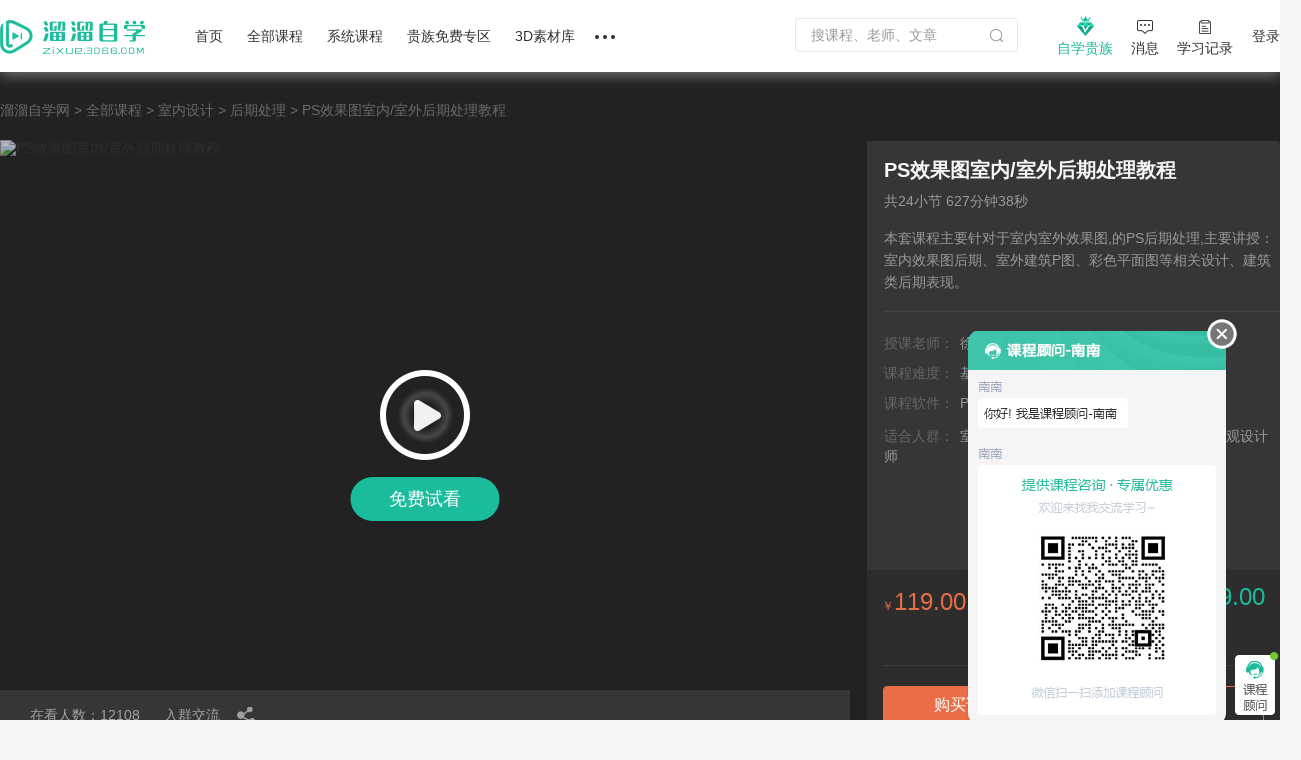

--- FILE ---
content_type: text/html; charset=utf-8
request_url: https://mobilezixue.3d66.com/course/690.html
body_size: 75728
content:
<!doctype html>
<html data-n-head-ssr>
  <head >
    <title>PS效果图室内/室外后期处理教程_溜溜自学网</title><meta data-n-head="ssr" charset="utf-8"><meta data-n-head="ssr" name="viewport" content="width=device-width, initial-scale=1, shrink-to-fit=no,minimum-scale=1.0,maximum-scale=1.0,user-scalable=no"><meta data-n-head="ssr" data-hid="description" name="description" content="本套课程主要针对于室内室外效果图,的PS后期处理,主要讲授：室内效果图后期、室外建筑P图、彩色平面图等相关设计、建筑 类后期表现。"><meta data-n-head="ssr" data-hid="keywords" name="keywords" content="PS效果图室内/室外后期处理教程"><link data-n-head="ssr" rel="icon" type="image/x-icon" href="/favicon.ico"><script data-n-head="ssr" src="/baidu.js" type="text/javascript" charset="utf-8"></script><script data-n-head="ssr" src="/flexible.js" type="text/javascript" charset="utf-8"></script><script data-n-head="ssr" src="/isMobile.js" type="text/javascript" charset="utf-8"></script><link rel="preload" href="/_nuxt/7c23be4.js" as="script"><link rel="preload" href="/_nuxt/03d503e.js" as="script"><link rel="preload" href="/_nuxt/adf7baf.js" as="script"><link rel="preload" href="/_nuxt/19c34a0.js" as="script"><link rel="preload" href="/_nuxt/c11d078.js" as="script"><link rel="preload" href="/_nuxt/8b8f96b.js" as="script"><link rel="preload" href="/_nuxt/5e10dc5.js" as="script"><style data-vue-ssr-id="4aac4ffe:0 06417c16:0 2e6b151d:0 0c039d32:0 22e864bb:0 5f86bd26:0 15b061b5:0 bbfc2102:0 08807214:0 50efc4ed:0 295defde:0">.video-js .vjs-big-play-button .vjs-icon-placeholder:before,
.vjs-button > .vjs-icon-placeholder:before,
.video-js .vjs-modal-dialog,
.vjs-modal-dialog .vjs-modal-dialog-content {
  position: absolute;
  top: 0;
  left: 0;
  width: 100%;
  height: 100%;
}

.video-js .vjs-big-play-button .vjs-icon-placeholder:before,
.vjs-button > .vjs-icon-placeholder:before {
  text-align: center;
}

@font-face {
  font-family: VideoJS;
  src: url(/_nuxt/fonts/VideoJS.f72fc39.eot?#iefix) format("eot");
}

@font-face {
  font-family: VideoJS;
  src: url([data-uri]) format("woff"), url([data-uri]) format("truetype");
  font-weight: normal;
  font-style: normal;
}

.vjs-icon-play,
.video-js .vjs-big-play-button .vjs-icon-placeholder:before,
.video-js .vjs-play-control .vjs-icon-placeholder {
  font-family: VideoJS;
  font-weight: normal;
  font-style: normal;
}

.vjs-icon-play:before,
.video-js .vjs-big-play-button .vjs-icon-placeholder:before,
.video-js .vjs-play-control .vjs-icon-placeholder:before {
  content: "\f101";
}

.vjs-icon-play-circle {
  font-family: VideoJS;
  font-weight: normal;
  font-style: normal;
}

.vjs-icon-play-circle:before {
  content: "\f102";
}

.vjs-icon-pause,
.video-js .vjs-play-control.vjs-playing .vjs-icon-placeholder {
  font-family: VideoJS;
  font-weight: normal;
  font-style: normal;
}

.vjs-icon-pause:before,
.video-js .vjs-play-control.vjs-playing .vjs-icon-placeholder:before {
  content: "\f103";
}

.vjs-icon-volume-mute,
.video-js .vjs-mute-control.vjs-vol-0 .vjs-icon-placeholder {
  font-family: VideoJS;
  font-weight: normal;
  font-style: normal;
}

.vjs-icon-volume-mute:before,
.video-js .vjs-mute-control.vjs-vol-0 .vjs-icon-placeholder:before {
  content: "\f104";
}

.vjs-icon-volume-low,
.video-js .vjs-mute-control.vjs-vol-1 .vjs-icon-placeholder {
  font-family: VideoJS;
  font-weight: normal;
  font-style: normal;
}

.vjs-icon-volume-low:before,
.video-js .vjs-mute-control.vjs-vol-1 .vjs-icon-placeholder:before {
  content: "\f105";
}

.vjs-icon-volume-mid,
.video-js .vjs-mute-control.vjs-vol-2 .vjs-icon-placeholder {
  font-family: VideoJS;
  font-weight: normal;
  font-style: normal;
}

.vjs-icon-volume-mid:before,
.video-js .vjs-mute-control.vjs-vol-2 .vjs-icon-placeholder:before {
  content: "\f106";
}

.vjs-icon-volume-high,
.video-js .vjs-mute-control .vjs-icon-placeholder {
  font-family: VideoJS;
  font-weight: normal;
  font-style: normal;
}

.vjs-icon-volume-high:before,
.video-js .vjs-mute-control .vjs-icon-placeholder:before {
  content: "\f107";
}

.vjs-icon-fullscreen-enter,
.video-js .vjs-fullscreen-control .vjs-icon-placeholder {
  font-family: VideoJS;
  font-weight: normal;
  font-style: normal;
}

.vjs-icon-fullscreen-enter:before,
.video-js .vjs-fullscreen-control .vjs-icon-placeholder:before {
  content: "\f108";
}

.vjs-icon-fullscreen-exit,
.video-js.vjs-fullscreen .vjs-fullscreen-control .vjs-icon-placeholder {
  font-family: VideoJS;
  font-weight: normal;
  font-style: normal;
}

.vjs-icon-fullscreen-exit:before,
.video-js.vjs-fullscreen .vjs-fullscreen-control .vjs-icon-placeholder:before {
  content: "\f109";
}

.vjs-icon-square {
  font-family: VideoJS;
  font-weight: normal;
  font-style: normal;
}

.vjs-icon-square:before {
  content: "\f10a";
}

.vjs-icon-spinner {
  font-family: VideoJS;
  font-weight: normal;
  font-style: normal;
}

.vjs-icon-spinner:before {
  content: "\f10b";
}

.vjs-icon-subtitles,
.video-js .vjs-subtitles-button .vjs-icon-placeholder,
.video-js .vjs-subs-caps-button .vjs-icon-placeholder,
.video-js.video-js:lang(en-GB) .vjs-subs-caps-button .vjs-icon-placeholder,
.video-js.video-js:lang(en-IE) .vjs-subs-caps-button .vjs-icon-placeholder,
.video-js.video-js:lang(en-AU) .vjs-subs-caps-button .vjs-icon-placeholder,
.video-js.video-js:lang(en-NZ) .vjs-subs-caps-button .vjs-icon-placeholder {
  font-family: VideoJS;
  font-weight: normal;
  font-style: normal;
}

.vjs-icon-subtitles:before,
.video-js .vjs-subtitles-button .vjs-icon-placeholder:before,
.video-js .vjs-subs-caps-button .vjs-icon-placeholder:before,
.video-js.video-js:lang(en-GB) .vjs-subs-caps-button .vjs-icon-placeholder:before,
.video-js.video-js:lang(en-IE) .vjs-subs-caps-button .vjs-icon-placeholder:before,
.video-js.video-js:lang(en-AU) .vjs-subs-caps-button .vjs-icon-placeholder:before,
.video-js.video-js:lang(en-NZ) .vjs-subs-caps-button .vjs-icon-placeholder:before {
  content: "\f10c";
}

.vjs-icon-captions,
.video-js .vjs-captions-button .vjs-icon-placeholder,
.video-js:lang(en) .vjs-subs-caps-button .vjs-icon-placeholder,
.video-js:lang(fr-CA) .vjs-subs-caps-button .vjs-icon-placeholder {
  font-family: VideoJS;
  font-weight: normal;
  font-style: normal;
}

.vjs-icon-captions:before,
.video-js .vjs-captions-button .vjs-icon-placeholder:before,
.video-js:lang(en) .vjs-subs-caps-button .vjs-icon-placeholder:before,
.video-js:lang(fr-CA) .vjs-subs-caps-button .vjs-icon-placeholder:before {
  content: "\f10d";
}

.vjs-icon-chapters,
.video-js .vjs-chapters-button .vjs-icon-placeholder {
  font-family: VideoJS;
  font-weight: normal;
  font-style: normal;
}

.vjs-icon-chapters:before,
.video-js .vjs-chapters-button .vjs-icon-placeholder:before {
  content: "\f10e";
}

.vjs-icon-share {
  font-family: VideoJS;
  font-weight: normal;
  font-style: normal;
}

.vjs-icon-share:before {
  content: "\f10f";
}

.vjs-icon-cog {
  font-family: VideoJS;
  font-weight: normal;
  font-style: normal;
}

.vjs-icon-cog:before {
  content: "\f110";
}

.vjs-icon-circle,
.video-js .vjs-play-progress,
.video-js .vjs-volume-level {
  font-family: VideoJS;
  font-weight: normal;
  font-style: normal;
}

.vjs-icon-circle:before,
.video-js .vjs-play-progress:before,
.video-js .vjs-volume-level:before {
  content: "\f111";
}

.vjs-icon-circle-outline {
  font-family: VideoJS;
  font-weight: normal;
  font-style: normal;
}

.vjs-icon-circle-outline:before {
  content: "\f112";
}

.vjs-icon-circle-inner-circle {
  font-family: VideoJS;
  font-weight: normal;
  font-style: normal;
}

.vjs-icon-circle-inner-circle:before {
  content: "\f113";
}

.vjs-icon-hd {
  font-family: VideoJS;
  font-weight: normal;
  font-style: normal;
}

.vjs-icon-hd:before {
  content: "\f114";
}

.vjs-icon-cancel,
.video-js .vjs-control.vjs-close-button .vjs-icon-placeholder {
  font-family: VideoJS;
  font-weight: normal;
  font-style: normal;
}

.vjs-icon-cancel:before,
.video-js .vjs-control.vjs-close-button .vjs-icon-placeholder:before {
  content: "\f115";
}

.vjs-icon-replay,
.video-js .vjs-play-control.vjs-ended .vjs-icon-placeholder {
  font-family: VideoJS;
  font-weight: normal;
  font-style: normal;
}

.vjs-icon-replay:before,
.video-js .vjs-play-control.vjs-ended .vjs-icon-placeholder:before {
  content: "\f116";
}

.vjs-icon-facebook {
  font-family: VideoJS;
  font-weight: normal;
  font-style: normal;
}

.vjs-icon-facebook:before {
  content: "\f117";
}

.vjs-icon-gplus {
  font-family: VideoJS;
  font-weight: normal;
  font-style: normal;
}

.vjs-icon-gplus:before {
  content: "\f118";
}

.vjs-icon-linkedin {
  font-family: VideoJS;
  font-weight: normal;
  font-style: normal;
}

.vjs-icon-linkedin:before {
  content: "\f119";
}

.vjs-icon-twitter {
  font-family: VideoJS;
  font-weight: normal;
  font-style: normal;
}

.vjs-icon-twitter:before {
  content: "\f11a";
}

.vjs-icon-tumblr {
  font-family: VideoJS;
  font-weight: normal;
  font-style: normal;
}

.vjs-icon-tumblr:before {
  content: "\f11b";
}

.vjs-icon-pinterest {
  font-family: VideoJS;
  font-weight: normal;
  font-style: normal;
}

.vjs-icon-pinterest:before {
  content: "\f11c";
}

.vjs-icon-audio-description,
.video-js .vjs-descriptions-button .vjs-icon-placeholder {
  font-family: VideoJS;
  font-weight: normal;
  font-style: normal;
}

.vjs-icon-audio-description:before,
.video-js .vjs-descriptions-button .vjs-icon-placeholder:before {
  content: "\f11d";
}

.vjs-icon-audio,
.video-js .vjs-audio-button .vjs-icon-placeholder {
  font-family: VideoJS;
  font-weight: normal;
  font-style: normal;
}

.vjs-icon-audio:before,
.video-js .vjs-audio-button .vjs-icon-placeholder:before {
  content: "\f11e";
}

.vjs-icon-next-item {
  font-family: VideoJS;
  font-weight: normal;
  font-style: normal;
}

.vjs-icon-next-item:before {
  content: "\f11f";
}

.vjs-icon-previous-item {
  font-family: VideoJS;
  font-weight: normal;
  font-style: normal;
}

.vjs-icon-previous-item:before {
  content: "\f120";
}

.video-js {
  display: block;
  vertical-align: top;
  box-sizing: border-box;
  color: #fff;
  background-color: #000;
  position: relative;
  padding: 0;
  font-size: 0.266667rem;
  line-height: 1;
  font-weight: normal;
  font-style: normal;
  font-family: Arial, Helvetica, sans-serif;
  word-break: initial;
}

.video-js:-moz-full-screen {
  position: absolute;
}

.video-js:-webkit-full-screen {
  width: 100% !important;
  height: 100% !important;
}

.video-js[tabindex="-1"] {
  outline: none;
}

.video-js *,
.video-js *:before,
.video-js *:after {
  box-sizing: inherit;
}

.video-js ul {
  font-family: inherit;
  font-size: inherit;
  line-height: inherit;
  list-style-position: outside;
  margin-left: 0;
  margin-right: 0;
  margin-top: 0;
  margin-bottom: 0;
}

.video-js.vjs-fluid,
.video-js.vjs-16-9,
.video-js.vjs-4-3 {
  width: 100%;
  max-width: 100%;
  height: 0;
}

.video-js.vjs-16-9 {
  padding-top: 56.25%;
}

.video-js.vjs-4-3 {
  padding-top: 75%;
}

.video-js.vjs-fill {
  width: 100%;
  height: 100%;
}

.video-js .vjs-tech {
  position: absolute;
  top: 0;
  left: 0;
  width: 100%;
  height: 100%;
}

body.vjs-full-window {
  padding: 0;
  margin: 0;
  height: 100%;
  overflow-y: auto;
}

.vjs-full-window .video-js.vjs-fullscreen {
  position: fixed;
  overflow: hidden;
  z-index: 1000;
  left: 0;
  top: 0;
  bottom: 0;
  right: 0;
}

.video-js.vjs-fullscreen {
  width: 100% !important;
  height: 100% !important;
  padding-top: 0 !important;
}

.video-js.vjs-fullscreen.vjs-user-inactive {
  cursor: none;
}

.vjs-hidden {
  display: none !important;
}

.vjs-disabled {
  opacity: 0.5;
  cursor: default;
}

.video-js .vjs-offscreen {
  height: 0.026667rem;
  left: -266.64rem;
  position: absolute;
  top: 0;
  width: 0.026667rem;
}

.vjs-lock-showing {
  display: block !important;
  opacity: 1;
  visibility: visible;
}

.vjs-no-js {
  padding: 0.533333rem;
  color: #fff;
  background-color: #000;
  font-size: 0.48rem;
  font-family: Arial, Helvetica, sans-serif;
  text-align: center;
  width: 8rem;
  height: 4rem;
  margin: 0 auto;
}

.vjs-no-js a,
.vjs-no-js a:visited {
  color: #66A8CC;
}

.video-js .vjs-big-play-button {
  font-size: 3em;
  line-height: 1.5em;
  height: 1.5em;
  width: 3em;
  display: block;
  position: absolute;
  top: 0.266667rem;
  left: 0.266667rem;
  padding: 0;
  cursor: pointer;
  opacity: 1;
  border: 0.06666em solid #fff;
  background-color: #2B333F;
  background-color: rgba(43, 51, 63, 0.7);
  -webkit-border-radius: 0.3em;
  -moz-border-radius: 0.3em;
  border-radius: 0.3em;
  -webkit-transition: all 0.4s;
  -moz-transition: all 0.4s;
  -ms-transition: all 0.4s;
  -o-transition: all 0.4s;
  transition: all 0.4s;
}

.vjs-big-play-centered .vjs-big-play-button {
  top: 50%;
  left: 50%;
  margin-top: -0.75em;
  margin-left: -1.5em;
}

.video-js:hover .vjs-big-play-button,
.video-js .vjs-big-play-button:focus {
  border-color: #fff;
  background-color: #73859f;
  background-color: rgba(115, 133, 159, 0.5);
  -webkit-transition: all 0s;
  -moz-transition: all 0s;
  -ms-transition: all 0s;
  -o-transition: all 0s;
  transition: all 0s;
}

.vjs-controls-disabled .vjs-big-play-button,
.vjs-has-started .vjs-big-play-button,
.vjs-using-native-controls .vjs-big-play-button,
.vjs-error .vjs-big-play-button {
  display: none;
}

.vjs-has-started.vjs-paused.vjs-show-big-play-button-on-pause .vjs-big-play-button {
  display: block;
}

.video-js button {
  background: none;
  border: none;
  color: inherit;
  display: inline-block;
  overflow: visible;
  font-size: inherit;
  line-height: inherit;
  text-transform: none;
  text-decoration: none;
  transition: none;
  -webkit-appearance: none;
  -moz-appearance: none;
  appearance: none;
}

.vjs-control .vjs-button {
  width: 100%;
  height: 100%;
}

.video-js .vjs-control.vjs-close-button {
  cursor: pointer;
  height: 3em;
  position: absolute;
  right: 0;
  top: 0.5em;
  z-index: 2;
}

.video-js .vjs-modal-dialog {
  background: rgba(0, 0, 0, 0.8);
  background: -webkit-linear-gradient(-90deg, rgba(0, 0, 0, 0.8), rgba(255, 255, 255, 0));
  background: linear-gradient(180deg, rgba(0, 0, 0, 0.8), rgba(255, 255, 255, 0));
  overflow: auto;
  box-sizing: content-box;
}

.video-js .vjs-modal-dialog > * {
  box-sizing: border-box;
}

.vjs-modal-dialog .vjs-modal-dialog-content {
  font-size: 1.2em;
  line-height: 1.5;
  padding: 0.533333rem 0.64rem;
  z-index: 1;
}

.vjs-menu-button {
  cursor: pointer;
}

.vjs-menu-button.vjs-disabled {
  cursor: default;
}

.vjs-workinghover .vjs-menu-button.vjs-disabled:hover .vjs-menu {
  display: none;
}

.vjs-menu .vjs-menu-content {
  display: block;
  padding: 0;
  margin: 0;
  font-family: Arial, Helvetica, sans-serif;
  overflow: auto;
  box-sizing: content-box;
}

.vjs-menu .vjs-menu-content > * {
  box-sizing: border-box;
}

.vjs-scrubbing .vjs-menu-button:hover .vjs-menu {
  display: none;
}

.vjs-menu li {
  list-style: none;
  margin: 0;
  padding: 0.2em 0;
  line-height: 1.4em;
  font-size: 1.2em;
  text-align: center;
  text-transform: lowercase;
}

.vjs-menu li.vjs-menu-item:focus,
.vjs-menu li.vjs-menu-item:hover {
  background-color: #73859f;
  background-color: rgba(115, 133, 159, 0.5);
}

.vjs-menu li.vjs-selected,
.vjs-menu li.vjs-selected:focus,
.vjs-menu li.vjs-selected:hover {
  background-color: #fff;
  color: #2B333F;
}

.vjs-menu li.vjs-menu-title {
  text-align: center;
  text-transform: uppercase;
  font-size: 1em;
  line-height: 2em;
  padding: 0;
  margin: 0 0 0.3em 0;
  font-weight: bold;
  cursor: default;
}

.vjs-menu-button-popup .vjs-menu {
  display: none;
  position: absolute;
  bottom: 0;
  width: 10em;
  left: -3em;
  height: 0em;
  margin-bottom: 1.5em;
  border-top-color: rgba(43, 51, 63, 0.7);
}

.vjs-menu-button-popup .vjs-menu .vjs-menu-content {
  background-color: #2B333F;
  background-color: rgba(43, 51, 63, 0.7);
  position: absolute;
  width: 100%;
  bottom: 1.5em;
  max-height: 15em;
}

.vjs-workinghover .vjs-menu-button-popup:hover .vjs-menu,
.vjs-menu-button-popup .vjs-menu.vjs-lock-showing {
  display: block;
}

.video-js .vjs-menu-button-inline {
  -webkit-transition: all 0.4s;
  -moz-transition: all 0.4s;
  -ms-transition: all 0.4s;
  -o-transition: all 0.4s;
  transition: all 0.4s;
  overflow: hidden;
}

.video-js .vjs-menu-button-inline:before {
  width: 2.222222222em;
}

.video-js .vjs-menu-button-inline:hover,
.video-js .vjs-menu-button-inline:focus,
.video-js .vjs-menu-button-inline.vjs-slider-active,
.video-js.vjs-no-flex .vjs-menu-button-inline {
  width: 12em;
}

.vjs-menu-button-inline .vjs-menu {
  opacity: 0;
  height: 100%;
  width: auto;
  position: absolute;
  left: 4em;
  top: 0;
  padding: 0;
  margin: 0;
  -webkit-transition: all 0.4s;
  -moz-transition: all 0.4s;
  -ms-transition: all 0.4s;
  -o-transition: all 0.4s;
  transition: all 0.4s;
}

.vjs-menu-button-inline:hover .vjs-menu,
.vjs-menu-button-inline:focus .vjs-menu,
.vjs-menu-button-inline.vjs-slider-active .vjs-menu {
  display: block;
  opacity: 1;
}

.vjs-no-flex .vjs-menu-button-inline .vjs-menu {
  display: block;
  opacity: 1;
  position: relative;
  width: auto;
}

.vjs-no-flex .vjs-menu-button-inline:hover .vjs-menu,
.vjs-no-flex .vjs-menu-button-inline:focus .vjs-menu,
.vjs-no-flex .vjs-menu-button-inline.vjs-slider-active .vjs-menu {
  width: auto;
}

.vjs-menu-button-inline .vjs-menu-content {
  width: auto;
  height: 100%;
  margin: 0;
  overflow: hidden;
}

.video-js .vjs-control-bar {
  display: none;
  width: 100%;
  position: absolute;
  bottom: 0;
  left: 0;
  right: 0;
  height: 3.0em;
  background-color: #2B333F;
  background-color: rgba(43, 51, 63, 0.7);
}

.vjs-has-started .vjs-control-bar {
  display: -webkit-box;
  display: -webkit-flex;
  display: -ms-flexbox;
  display: flex;
  visibility: visible;
  opacity: 1;
  -webkit-transition: visibility 0.1s, opacity 0.1s;
  -moz-transition: visibility 0.1s, opacity 0.1s;
  -ms-transition: visibility 0.1s, opacity 0.1s;
  -o-transition: visibility 0.1s, opacity 0.1s;
  transition: visibility 0.1s, opacity 0.1s;
}

.vjs-has-started.vjs-user-inactive.vjs-playing .vjs-control-bar {
  visibility: visible;
  opacity: 0;
  -webkit-transition: visibility 1s, opacity 1s;
  -moz-transition: visibility 1s, opacity 1s;
  -ms-transition: visibility 1s, opacity 1s;
  -o-transition: visibility 1s, opacity 1s;
  transition: visibility 1s, opacity 1s;
}

.vjs-controls-disabled .vjs-control-bar,
.vjs-using-native-controls .vjs-control-bar,
.vjs-error .vjs-control-bar {
  display: none !important;
}

.vjs-audio.vjs-has-started.vjs-user-inactive.vjs-playing .vjs-control-bar {
  opacity: 1;
  visibility: visible;
}

.vjs-has-started.vjs-no-flex .vjs-control-bar {
  display: table;
}

.video-js .vjs-control {
  position: relative;
  text-align: center;
  margin: 0;
  padding: 0;
  height: 100%;
  width: 4em;
  -webkit-box-flex: none;
  -moz-box-flex: none;
  -webkit-flex: none;
  -ms-flex: none;
  flex: none;
}

.vjs-button > .vjs-icon-placeholder:before {
  font-size: 1.8em;
  line-height: 1.67;
}

.video-js .vjs-control:focus:before,
.video-js .vjs-control:hover:before,
.video-js .vjs-control:focus {
  text-shadow: 0em 0em 1em white;
}

.video-js .vjs-control-text {
  border: 0;
  clip: rect(0 0 0 0);
  height: 0.026667rem;
  overflow: hidden;
  padding: 0;
  position: absolute;
  width: 0.026667rem;
}

.vjs-no-flex .vjs-control {
  display: table-cell;
  vertical-align: middle;
}

.video-js .vjs-custom-control-spacer {
  display: none;
}

.video-js .vjs-progress-control {
  cursor: pointer;
  -webkit-box-flex: auto;
  -moz-box-flex: auto;
  -webkit-flex: auto;
  -ms-flex: auto;
  flex: auto;
  display: -webkit-box;
  display: -webkit-flex;
  display: -ms-flexbox;
  display: flex;
  -webkit-box-align: center;
  -webkit-align-items: center;
  -ms-flex-align: center;
  align-items: center;
  min-width: 4em;
  touch-action: none;
}

.video-js .vjs-progress-control.disabled {
  cursor: default;
}

.vjs-live .vjs-progress-control {
  display: none;
}

.vjs-no-flex .vjs-progress-control {
  width: auto;
}

.video-js .vjs-progress-holder {
  -webkit-box-flex: auto;
  -moz-box-flex: auto;
  -webkit-flex: auto;
  -ms-flex: auto;
  flex: auto;
  -webkit-transition: all 0.2s;
  -moz-transition: all 0.2s;
  -ms-transition: all 0.2s;
  -o-transition: all 0.2s;
  transition: all 0.2s;
  height: 0.3em;
}

.video-js .vjs-progress-control .vjs-progress-holder {
  margin: 0 0.266667rem;
}

.video-js .vjs-progress-control:hover .vjs-progress-holder {
  font-size: 1.666666666666666666em;
}

.video-js .vjs-progress-control:hover .vjs-progress-holder.disabled {
  font-size: 1em;
}

.video-js .vjs-progress-holder .vjs-play-progress,
.video-js .vjs-progress-holder .vjs-load-progress,
.video-js .vjs-progress-holder .vjs-load-progress div {
  position: absolute;
  display: block;
  height: 100%;
  margin: 0;
  padding: 0;
  width: 0;
  left: 0;
  top: 0;
}

.video-js .vjs-play-progress {
  background-color: #fff;
}

.video-js .vjs-play-progress:before {
  font-size: 0.9em;
  position: absolute;
  right: -0.5em;
  top: -0.333333333333333em;
  z-index: 1;
}

.video-js .vjs-load-progress {
  background: #bfc7d3;
  background: rgba(115, 133, 159, 0.5);
}

.video-js .vjs-load-progress div {
  background: white;
  background: rgba(115, 133, 159, 0.75);
}

.video-js .vjs-time-tooltip {
  background-color: #fff;
  background-color: rgba(255, 255, 255, 0.8);
  -webkit-border-radius: 0.3em;
  -moz-border-radius: 0.3em;
  border-radius: 0.3em;
  color: #000;
  float: right;
  font-family: Arial, Helvetica, sans-serif;
  font-size: 1em;
  padding: 0.16rem 0.213333rem 0.213333rem 0.213333rem;
  pointer-events: none;
  position: absolute;
  top: -3.4em;
  visibility: hidden;
  z-index: 1;
}

.video-js .vjs-progress-holder:focus .vjs-time-tooltip {
  display: none;
}

.video-js .vjs-progress-control:hover .vjs-time-tooltip,
.video-js .vjs-progress-control:hover .vjs-progress-holder:focus .vjs-time-tooltip {
  display: block;
  font-size: 0.6em;
  visibility: visible;
}

.video-js .vjs-progress-control.disabled:hover .vjs-time-tooltip {
  font-size: 1em;
}

.video-js .vjs-progress-control .vjs-mouse-display {
  display: none;
  position: absolute;
  width: 0.026667rem;
  height: 100%;
  background-color: #000;
  z-index: 1;
}

.vjs-no-flex .vjs-progress-control .vjs-mouse-display {
  z-index: 0;
}

.video-js .vjs-progress-control:hover .vjs-mouse-display {
  display: block;
}

.video-js.vjs-user-inactive .vjs-progress-control .vjs-mouse-display {
  visibility: hidden;
  opacity: 0;
  -webkit-transition: visibility 1s, opacity 1s;
  -moz-transition: visibility 1s, opacity 1s;
  -ms-transition: visibility 1s, opacity 1s;
  -o-transition: visibility 1s, opacity 1s;
  transition: visibility 1s, opacity 1s;
}

.video-js.vjs-user-inactive.vjs-no-flex .vjs-progress-control .vjs-mouse-display {
  display: none;
}

.vjs-mouse-display .vjs-time-tooltip {
  color: #fff;
  background-color: #000;
  background-color: rgba(0, 0, 0, 0.8);
}

.video-js .vjs-slider {
  position: relative;
  cursor: pointer;
  padding: 0;
  margin: 0 0.45em 0 0.45em;
  /* iOS Safari */
  -webkit-touch-callout: none;
  /* Safari */
  -webkit-user-select: none;
  /* Konqueror HTML */
  -khtml-user-select: none;
  /* Firefox */
  -moz-user-select: none;
  /* Internet Explorer/Edge */
  -ms-user-select: none;
  /* Non-prefixed version, currently supported by Chrome and Opera */
  user-select: none;
  background-color: #73859f;
  background-color: rgba(115, 133, 159, 0.5);
}

.video-js .vjs-slider.disabled {
  cursor: default;
}

.video-js .vjs-slider:focus {
  text-shadow: 0em 0em 1em white;
  -webkit-box-shadow: 0 0 1em #fff;
  -moz-box-shadow: 0 0 1em #fff;
  box-shadow: 0 0 1em #fff;
}

.video-js .vjs-mute-control {
  cursor: pointer;
  -webkit-box-flex: none;
  -moz-box-flex: none;
  -webkit-flex: none;
  -ms-flex: none;
  flex: none;
  padding-left: 2em;
  padding-right: 2em;
  padding-bottom: 3em;
}

.video-js .vjs-volume-control {
  cursor: pointer;
  margin-right: 1em;
  display: -webkit-box;
  display: -webkit-flex;
  display: -ms-flexbox;
  display: flex;
}

.video-js .vjs-volume-control.vjs-volume-horizontal {
  width: 5em;
}

.video-js .vjs-volume-panel .vjs-volume-control {
  visibility: visible;
  opacity: 0;
  width: 0.026667rem;
  height: 0.026667rem;
  margin-left: -0.026667rem;
}

.vjs-no-flex .vjs-volume-panel .vjs-volume-control.vjs-volume-vertical {
  -ms-filter: "progid:DXImageTransform.Microsoft.Alpha(Opacity=0)";
}

.vjs-no-flex .vjs-volume-panel .vjs-volume-control.vjs-volume-vertical .vjs-volume-bar,
.vjs-no-flex .vjs-volume-panel .vjs-volume-control.vjs-volume-vertical .vjs-volume-level {
  -ms-filter: "progid:DXImageTransform.Microsoft.Alpha(Opacity=0)";
}

.video-js .vjs-volume-panel {
  -webkit-transition: width 1s;
  -moz-transition: width 1s;
  -ms-transition: width 1s;
  -o-transition: width 1s;
  transition: width 1s;
}

.video-js .vjs-volume-panel:hover .vjs-volume-control,
.video-js .vjs-volume-panel:active .vjs-volume-control,
.video-js .vjs-volume-panel:focus .vjs-volume-control,
.video-js .vjs-volume-panel .vjs-volume-control:hover,
.video-js .vjs-volume-panel .vjs-volume-control:active,
.video-js .vjs-volume-panel .vjs-mute-control:hover ~ .vjs-volume-control,
.video-js .vjs-volume-panel .vjs-volume-control.vjs-slider-active {
  visibility: visible;
  opacity: 1;
  position: relative;
  -webkit-transition: visibility 0.1s, opacity 0.1s, height 0.1s, width 0.1s, left 0s, top 0s;
  -moz-transition: visibility 0.1s, opacity 0.1s, height 0.1s, width 0.1s, left 0s, top 0s;
  -ms-transition: visibility 0.1s, opacity 0.1s, height 0.1s, width 0.1s, left 0s, top 0s;
  -o-transition: visibility 0.1s, opacity 0.1s, height 0.1s, width 0.1s, left 0s, top 0s;
  transition: visibility 0.1s, opacity 0.1s, height 0.1s, width 0.1s, left 0s, top 0s;
}

.video-js .vjs-volume-panel:hover .vjs-volume-control.vjs-volume-horizontal,
.video-js .vjs-volume-panel:active .vjs-volume-control.vjs-volume-horizontal,
.video-js .vjs-volume-panel:focus .vjs-volume-control.vjs-volume-horizontal,
.video-js .vjs-volume-panel .vjs-volume-control:hover.vjs-volume-horizontal,
.video-js .vjs-volume-panel .vjs-volume-control:active.vjs-volume-horizontal,
.video-js .vjs-volume-panel .vjs-mute-control:hover ~ .vjs-volume-control.vjs-volume-horizontal,
.video-js .vjs-volume-panel .vjs-volume-control.vjs-slider-active.vjs-volume-horizontal {
  width: 5em;
  height: 3em;
}

.video-js .vjs-volume-panel:hover .vjs-volume-control.vjs-volume-vertical,
.video-js .vjs-volume-panel:active .vjs-volume-control.vjs-volume-vertical,
.video-js .vjs-volume-panel:focus .vjs-volume-control.vjs-volume-vertical,
.video-js .vjs-volume-panel .vjs-volume-control:hover.vjs-volume-vertical,
.video-js .vjs-volume-panel .vjs-volume-control:active.vjs-volume-vertical,
.video-js .vjs-volume-panel .vjs-mute-control:hover ~ .vjs-volume-control.vjs-volume-vertical,
.video-js .vjs-volume-panel .vjs-volume-control.vjs-slider-active.vjs-volume-vertical {
  -ms-filter: "progid:DXImageTransform.Microsoft.Alpha(Opacity=100)";
}

.video-js .vjs-volume-panel:hover .vjs-volume-control.vjs-volume-vertical .vjs-volume-bar,
.video-js .vjs-volume-panel:hover .vjs-volume-control.vjs-volume-vertical .vjs-volume-level,
.video-js .vjs-volume-panel:active .vjs-volume-control.vjs-volume-vertical .vjs-volume-bar,
.video-js .vjs-volume-panel:active .vjs-volume-control.vjs-volume-vertical .vjs-volume-level,
.video-js .vjs-volume-panel:focus .vjs-volume-control.vjs-volume-vertical .vjs-volume-bar,
.video-js .vjs-volume-panel:focus .vjs-volume-control.vjs-volume-vertical .vjs-volume-level,
.video-js .vjs-volume-panel .vjs-volume-control:hover.vjs-volume-vertical .vjs-volume-bar,
.video-js .vjs-volume-panel .vjs-volume-control:hover.vjs-volume-vertical .vjs-volume-level,
.video-js .vjs-volume-panel .vjs-volume-control:active.vjs-volume-vertical .vjs-volume-bar,
.video-js .vjs-volume-panel .vjs-volume-control:active.vjs-volume-vertical .vjs-volume-level,
.video-js .vjs-volume-panel .vjs-mute-control:hover ~ .vjs-volume-control.vjs-volume-vertical .vjs-volume-bar,
.video-js .vjs-volume-panel .vjs-mute-control:hover ~ .vjs-volume-control.vjs-volume-vertical .vjs-volume-level,
.video-js .vjs-volume-panel .vjs-volume-control.vjs-slider-active.vjs-volume-vertical .vjs-volume-bar,
.video-js .vjs-volume-panel .vjs-volume-control.vjs-slider-active.vjs-volume-vertical .vjs-volume-level {
  -ms-filter: "progid:DXImageTransform.Microsoft.Alpha(Opacity=100)";
}

.video-js .vjs-volume-panel.vjs-volume-panel-horizontal:hover,
.video-js .vjs-volume-panel.vjs-volume-panel-horizontal:active,
.video-js .vjs-volume-panel.vjs-volume-panel-horizontal.vjs-slider-active {
  width: 9em;
  -webkit-transition: width 0.1s;
  -moz-transition: width 0.1s;
  -ms-transition: width 0.1s;
  -o-transition: width 0.1s;
  transition: width 0.1s;
}

.video-js .vjs-volume-panel.vjs-volume-panel-horizontal.vjs-mute-toggle-only {
  width: 4em;
}

.video-js .vjs-volume-panel .vjs-volume-control.vjs-volume-vertical {
  height: 8em;
  width: 3em;
  left: -3.5em;
  -webkit-transition: visibility 1s, opacity 1s, height 1s 1s, width 1s 1s, left 1s 1s, top 1s 1s;
  -moz-transition: visibility 1s, opacity 1s, height 1s 1s, width 1s 1s, left 1s 1s, top 1s 1s;
  -ms-transition: visibility 1s, opacity 1s, height 1s 1s, width 1s 1s, left 1s 1s, top 1s 1s;
  -o-transition: visibility 1s, opacity 1s, height 1s 1s, width 1s 1s, left 1s 1s, top 1s 1s;
  transition: visibility 1s, opacity 1s, height 1s 1s, width 1s 1s, left 1s 1s, top 1s 1s;
}

.video-js .vjs-volume-panel .vjs-volume-control.vjs-volume-horizontal {
  -webkit-transition: visibility 1s, opacity 1s, height 1s 1s, width 1s, left 1s 1s, top 1s 1s;
  -moz-transition: visibility 1s, opacity 1s, height 1s 1s, width 1s, left 1s 1s, top 1s 1s;
  -ms-transition: visibility 1s, opacity 1s, height 1s 1s, width 1s, left 1s 1s, top 1s 1s;
  -o-transition: visibility 1s, opacity 1s, height 1s 1s, width 1s, left 1s 1s, top 1s 1s;
  transition: visibility 1s, opacity 1s, height 1s 1s, width 1s, left 1s 1s, top 1s 1s;
}

.video-js.vjs-no-flex .vjs-volume-panel .vjs-volume-control.vjs-volume-horizontal {
  width: 5em;
  height: 3em;
  visibility: visible;
  opacity: 1;
  position: relative;
  -webkit-transition: none;
  -moz-transition: none;
  -ms-transition: none;
  -o-transition: none;
  transition: none;
}

.video-js.vjs-no-flex .vjs-volume-control.vjs-volume-vertical,
.video-js.vjs-no-flex .vjs-volume-panel .vjs-volume-control.vjs-volume-vertical {
  position: absolute;
  bottom: 3em;
  left: 0.5em;
}

.video-js .vjs-volume-panel {
  display: -webkit-box;
  display: -webkit-flex;
  display: -ms-flexbox;
  display: flex;
}

.video-js .vjs-volume-bar {
  margin: 1.35em 0.45em;
}

.vjs-volume-bar.vjs-slider-horizontal {
  width: 5em;
  height: 0.3em;
}

.vjs-volume-bar.vjs-slider-vertical {
  width: 0.3em;
  height: 5em;
  margin: 1.35em auto;
}

.video-js .vjs-volume-level {
  position: absolute;
  bottom: 0;
  left: 0;
  background-color: #fff;
}

.video-js .vjs-volume-level:before {
  position: absolute;
  font-size: 0.9em;
}

.vjs-slider-vertical .vjs-volume-level {
  width: 0.3em;
}

.vjs-slider-vertical .vjs-volume-level:before {
  top: -0.5em;
  left: -0.3em;
}

.vjs-slider-horizontal .vjs-volume-level {
  height: 0.3em;
}

.vjs-slider-horizontal .vjs-volume-level:before {
  top: -0.3em;
  right: -0.5em;
}

.video-js .vjs-volume-panel.vjs-volume-panel-vertical {
  width: 4em;
}

.vjs-volume-bar.vjs-slider-vertical .vjs-volume-level {
  height: 100%;
}

.vjs-volume-bar.vjs-slider-horizontal .vjs-volume-level {
  width: 100%;
}

.video-js .vjs-volume-vertical {
  width: 3em;
  height: 8em;
  bottom: 8em;
  background-color: #2B333F;
  background-color: rgba(43, 51, 63, 0.7);
}

.video-js .vjs-volume-horizontal .vjs-menu {
  left: -2em;
}

.vjs-poster {
  display: inline-block;
  vertical-align: middle;
  background-repeat: no-repeat;
  background-position: 50% 50%;
  background-size: contain;
  background-color: #000000;
  cursor: pointer;
  margin: 0;
  padding: 0;
  position: absolute;
  top: 0;
  right: 0;
  bottom: 0;
  left: 0;
  height: 100%;
}

.vjs-poster img {
  display: block;
  vertical-align: middle;
  margin: 0 auto;
  max-height: 100%;
  padding: 0;
  width: 100%;
}

.vjs-has-started .vjs-poster {
  display: none;
}

.vjs-audio.vjs-has-started .vjs-poster {
  display: block;
}

.vjs-using-native-controls .vjs-poster {
  display: none;
}

.video-js .vjs-live-control {
  display: -webkit-box;
  display: -webkit-flex;
  display: -ms-flexbox;
  display: flex;
  -webkit-box-align: flex-start;
  -webkit-align-items: flex-start;
  -ms-flex-align: flex-start;
  align-items: flex-start;
  -webkit-box-flex: auto;
  -moz-box-flex: auto;
  -webkit-flex: auto;
  -ms-flex: auto;
  flex: auto;
  font-size: 1em;
  line-height: 3em;
}

.vjs-no-flex .vjs-live-control {
  display: table-cell;
  width: auto;
  text-align: left;
}

.video-js .vjs-time-control {
  -webkit-box-flex: none;
  -moz-box-flex: none;
  -webkit-flex: none;
  -ms-flex: none;
  flex: none;
  font-size: 1em;
  line-height: 3em;
  min-width: 2em;
  width: auto;
  padding-left: 1em;
  padding-right: 1em;
}

.vjs-live .vjs-time-control {
  display: none;
}

.video-js .vjs-current-time,
.vjs-no-flex .vjs-current-time {
  display: none;
}

.vjs-no-flex .vjs-remaining-time.vjs-time-control.vjs-control {
  width: 0 !important;
  white-space: nowrap;
}

.video-js .vjs-duration,
.vjs-no-flex .vjs-duration {
  display: none;
}

.vjs-time-divider {
  display: none;
  line-height: 3em;
}

.vjs-live .vjs-time-divider {
  display: none;
}

.video-js .vjs-play-control .vjs-icon-placeholder {
  cursor: pointer;
  -webkit-box-flex: none;
  -moz-box-flex: none;
  -webkit-flex: none;
  -ms-flex: none;
  flex: none;
}

.vjs-text-track-display {
  position: absolute;
  bottom: 3em;
  left: 0;
  right: 0;
  top: 0;
  pointer-events: none;
}

.video-js.vjs-user-inactive.vjs-playing .vjs-text-track-display {
  bottom: 1em;
}

.video-js .vjs-text-track {
  font-size: 1.4em;
  text-align: center;
  margin-bottom: 0.1em;
  background-color: #000;
  background-color: rgba(0, 0, 0, 0.5);
}

.vjs-subtitles {
  color: #fff;
}

.vjs-captions {
  color: #fc6;
}

.vjs-tt-cue {
  display: block;
}

video::-webkit-media-text-track-display {
  -moz-transform: translateY(-3em);
  -ms-transform: translateY(-3em);
  -o-transform: translateY(-3em);
  -webkit-transform: translateY(-3em);
  transform: translateY(-3em);
}

.video-js.vjs-user-inactive.vjs-playing video::-webkit-media-text-track-display {
  -moz-transform: translateY(-1.5em);
  -ms-transform: translateY(-1.5em);
  -o-transform: translateY(-1.5em);
  -webkit-transform: translateY(-1.5em);
  transform: translateY(-1.5em);
}

.video-js .vjs-fullscreen-control {
  cursor: pointer;
  -webkit-box-flex: none;
  -moz-box-flex: none;
  -webkit-flex: none;
  -ms-flex: none;
  flex: none;
}

.vjs-playback-rate > .vjs-menu-button,
.vjs-playback-rate .vjs-playback-rate-value {
  position: absolute;
  top: 0;
  left: 0;
  width: 100%;
  height: 100%;
}

.vjs-playback-rate .vjs-playback-rate-value {
  pointer-events: none;
  font-size: 1.5em;
  line-height: 2;
  text-align: center;
}

.vjs-playback-rate .vjs-menu {
  width: 4em;
  left: 0em;
}

.vjs-error .vjs-error-display .vjs-modal-dialog-content {
  font-size: 1.4em;
  text-align: center;
}

.vjs-error .vjs-error-display:before {
  color: #fff;
  content: 'X';
  font-family: Arial, Helvetica, sans-serif;
  font-size: 4em;
  left: 0;
  line-height: 1;
  margin-top: -0.5em;
  position: absolute;
  text-shadow: 0.05em 0.05em 0.1em #000;
  text-align: center;
  top: 50%;
  vertical-align: middle;
  width: 100%;
}

.vjs-loading-spinner {
  display: none;
  position: absolute;
  top: 50%;
  left: 50%;
  margin: -0.666667rem 0 0 -0.666667rem;
  opacity: 0.85;
  text-align: left;
  border: 0.16rem solid rgba(43, 51, 63, 0.7);
  box-sizing: border-box;
  background-clip: padding-box;
  width: 1.333333rem;
  height: 1.333333rem;
  border-radius: 0.666667rem;
  visibility: hidden;
}

.vjs-seeking .vjs-loading-spinner,
.vjs-waiting .vjs-loading-spinner {
  display: block;
  animation: 0s linear 0.3s forwards vjs-spinner-show;
}

.vjs-loading-spinner:before,
.vjs-loading-spinner:after {
  content: "";
  position: absolute;
  margin: -0.16rem;
  box-sizing: inherit;
  width: inherit;
  height: inherit;
  border-radius: inherit;
  opacity: 1;
  border: inherit;
  border-color: transparent;
  border-top-color: white;
}

.vjs-seeking .vjs-loading-spinner:before,
.vjs-seeking .vjs-loading-spinner:after,
.vjs-waiting .vjs-loading-spinner:before,
.vjs-waiting .vjs-loading-spinner:after {
  -webkit-animation: vjs-spinner-spin 1.1s cubic-bezier(0.6, 0.2, 0, 0.8) infinite, vjs-spinner-fade 1.1s linear infinite;
  animation: vjs-spinner-spin 1.1s cubic-bezier(0.6, 0.2, 0, 0.8) infinite, vjs-spinner-fade 1.1s linear infinite;
}

.vjs-seeking .vjs-loading-spinner:before,
.vjs-waiting .vjs-loading-spinner:before {
  border-top-color: white;
}

.vjs-seeking .vjs-loading-spinner:after,
.vjs-waiting .vjs-loading-spinner:after {
  border-top-color: white;
  -webkit-animation-delay: 0.44s;
  animation-delay: 0.44s;
}

@keyframes vjs-spinner-show {
  to {
    visibility: visible;
  }
}

@-webkit-keyframes vjs-spinner-show {
  to {
    visibility: visible;
  }
}

@keyframes vjs-spinner-spin {
  100% {
    transform: rotate(360deg);
  }
}

@-webkit-keyframes vjs-spinner-spin {
  100% {
    -webkit-transform: rotate(360deg);
  }
}

@keyframes vjs-spinner-fade {
  0% {
    border-top-color: #73859f;
  }

  20% {
    border-top-color: #73859f;
  }

  35% {
    border-top-color: white;
  }

  60% {
    border-top-color: #73859f;
  }

  100% {
    border-top-color: #73859f;
  }
}

@-webkit-keyframes vjs-spinner-fade {
  0% {
    border-top-color: #73859f;
  }

  20% {
    border-top-color: #73859f;
  }

  35% {
    border-top-color: white;
  }

  60% {
    border-top-color: #73859f;
  }

  100% {
    border-top-color: #73859f;
  }
}

.vjs-chapters-button .vjs-menu ul {
  width: 24em;
}

.video-js .vjs-subs-caps-button + .vjs-menu .vjs-captions-menu-item .vjs-menu-item-text .vjs-icon-placeholder {
  vertical-align: middle;
  display: inline-block;
  margin-bottom: -0.1em;
}

.video-js .vjs-subs-caps-button + .vjs-menu .vjs-captions-menu-item .vjs-menu-item-text .vjs-icon-placeholder:before {
  font-family: VideoJS;
  content: "\f10d";
  font-size: 1.5em;
  line-height: inherit;
}

.video-js .vjs-audio-button + .vjs-menu .vjs-main-desc-menu-item .vjs-menu-item-text .vjs-icon-placeholder {
  vertical-align: middle;
  display: inline-block;
  margin-bottom: -0.1em;
}

.video-js .vjs-audio-button + .vjs-menu .vjs-main-desc-menu-item .vjs-menu-item-text .vjs-icon-placeholder:before {
  font-family: VideoJS;
  content: " \f11d";
  font-size: 1.5em;
  line-height: inherit;
}

.video-js.vjs-layout-tiny:not(.vjs-fullscreen) .vjs-custom-control-spacer {
  -webkit-box-flex: auto;
  -moz-box-flex: auto;
  -webkit-flex: auto;
  -ms-flex: auto;
  flex: auto;
  display: block;
}

.video-js.vjs-layout-tiny:not(.vjs-fullscreen).vjs-no-flex .vjs-custom-control-spacer {
  width: auto;
}

.video-js.vjs-layout-tiny:not(.vjs-fullscreen) .vjs-current-time,
.video-js.vjs-layout-tiny:not(.vjs-fullscreen) .vjs-time-divider,
.video-js.vjs-layout-tiny:not(.vjs-fullscreen) .vjs-duration,
.video-js.vjs-layout-tiny:not(.vjs-fullscreen) .vjs-remaining-time,
.video-js.vjs-layout-tiny:not(.vjs-fullscreen) .vjs-playback-rate,
.video-js.vjs-layout-tiny:not(.vjs-fullscreen) .vjs-progress-control,
.video-js.vjs-layout-tiny:not(.vjs-fullscreen) .vjs-mute-control,
.video-js.vjs-layout-tiny:not(.vjs-fullscreen) .vjs-volume-control,
.video-js.vjs-layout-tiny:not(.vjs-fullscreen) .vjs-volume-panel,
.video-js.vjs-layout-tiny:not(.vjs-fullscreen) .vjs-chapters-button,
.video-js.vjs-layout-tiny:not(.vjs-fullscreen) .vjs-descriptions-button,
.video-js.vjs-layout-tiny:not(.vjs-fullscreen) .vjs-captions-button,
.video-js.vjs-layout-tiny:not(.vjs-fullscreen) .vjs-subtitles-button,
.video-js.vjs-layout-tiny:not(.vjs-fullscreen) .vjs-subs-caps-button,
.video-js.vjs-layout-tiny:not(.vjs-fullscreen) .vjs-audio-button {
  display: none;
}

.video-js.vjs-layout-x-small:not(.vjs-fullscreen) .vjs-current-time,
.video-js.vjs-layout-x-small:not(.vjs-fullscreen) .vjs-time-divider,
.video-js.vjs-layout-x-small:not(.vjs-fullscreen) .vjs-duration,
.video-js.vjs-layout-x-small:not(.vjs-fullscreen) .vjs-remaining-time,
.video-js.vjs-layout-x-small:not(.vjs-fullscreen) .vjs-playback-rate,
.video-js.vjs-layout-x-small:not(.vjs-fullscreen) .vjs-mute-control,
.video-js.vjs-layout-x-small:not(.vjs-fullscreen) .vjs-volume-control,
.video-js.vjs-layout-x-small:not(.vjs-fullscreen) .vjs-volume-panel,
.video-js.vjs-layout-x-small:not(.vjs-fullscreen) .vjs-chapters-button,
.video-js.vjs-layout-x-small:not(.vjs-fullscreen) .vjs-descriptions-button,
.video-js.vjs-layout-x-small:not(.vjs-fullscreen) .vjs-captions-button,
.video-js.vjs-layout-x-small:not(.vjs-fullscreen) .vjs-subtitles-button,
.video-js.vjs-layout-x-small:not(.vjs-fullscreen) .vjs-subs-caps-button,
.video-js.vjs-layout-x-small:not(.vjs-fullscreen) .vjs-audio-button {
  display: none;
}

.video-js.vjs-layout-small:not(.vjs-fullscreen) .vjs-current-time,
.video-js.vjs-layout-small:not(.vjs-fullscreen) .vjs-time-divider,
.video-js.vjs-layout-small:not(.vjs-fullscreen) .vjs-duration,
.video-js.vjs-layout-small:not(.vjs-fullscreen) .vjs-remaining-time,
.video-js.vjs-layout-small:not(.vjs-fullscreen) .vjs-playback-rate,
.video-js.vjs-layout-small:not(.vjs-fullscreen) .vjs-mute-control,
.video-js.vjs-layout-small:not(.vjs-fullscreen) .vjs-volume-control,
.video-js.vjs-layout-small:not(.vjs-fullscreen) .vjs-volume-panel,
.video-js.vjs-layout-small:not(.vjs-fullscreen) .vjs-chapters-button,
.video-js.vjs-layout-small:not(.vjs-fullscreen) .vjs-descriptions-button,
.video-js.vjs-layout-small:not(.vjs-fullscreen) .vjs-captions-button,
.video-js.vjs-layout-small:not(.vjs-fullscreen) .vjs-subtitles-button,
.video-js.vjs-layout-small:not(.vjs-fullscreen) .vjs-audio-button {
  display: none;
}

.vjs-modal-dialog.vjs-text-track-settings {
  background-color: #2B333F;
  background-color: rgba(43, 51, 63, 0.75);
  color: #fff;
  height: 70%;
}

.vjs-text-track-settings .vjs-modal-dialog-content {
  display: table;
}

.vjs-text-track-settings .vjs-track-settings-colors,
.vjs-text-track-settings .vjs-track-settings-font,
.vjs-text-track-settings .vjs-track-settings-controls {
  display: table-cell;
}

.vjs-text-track-settings .vjs-track-settings-controls {
  text-align: right;
  vertical-align: bottom;
}

@supports (display: grid) {
  .vjs-text-track-settings .vjs-modal-dialog-content {
    display: grid;
    grid-template-columns: 1fr 1fr;
    grid-template-rows: 1fr auto;
  }

  .vjs-text-track-settings .vjs-track-settings-colors {
    display: block;
    grid-column: 1;
    grid-row: 1;
  }

  .vjs-text-track-settings .vjs-track-settings-font {
    grid-column: 2;
    grid-row: 1;
  }

  .vjs-text-track-settings .vjs-track-settings-controls {
    grid-column: 2;
    grid-row: 2;
  }
}

.vjs-track-setting > select {
  margin-right: 0.133333rem;
}

.vjs-text-track-settings fieldset {
  margin: 0.133333rem;
  padding: 0.08rem;
  border: none;
}

.vjs-text-track-settings fieldset span {
  display: inline-block;
}

.vjs-text-track-settings legend {
  color: #fff;
  margin: 0 0 0.133333rem 0;
}

.vjs-text-track-settings .vjs-label {
  position: absolute;
  clip: rect(0.026667rem 0.026667rem 0.026667rem 0.026667rem);
  clip: rect(0.026667rem, 0.026667rem, 0.026667rem, 0.026667rem);
  display: block;
  margin: 0 0 0.133333rem 0;
  padding: 0;
  border: 0;
  height: 0.026667rem;
  width: 0.026667rem;
  overflow: hidden;
}

.vjs-track-settings-controls button:focus,
.vjs-track-settings-controls button:active {
  outline-style: solid;
  outline-width: medium;
  background-image: linear-gradient(0deg, #fff 88%, #73859f 100%);
}

.vjs-track-settings-controls button:hover {
  color: rgba(43, 51, 63, 0.75);
}

.vjs-track-settings-controls button {
  background-color: #fff;
  background-image: linear-gradient(-180deg, #fff 88%, #73859f 100%);
  color: #2B333F;
  cursor: pointer;
  border-radius: 0.053333rem;
}

.vjs-track-settings-controls .vjs-default-button {
  margin-right: 1em;
}

@media print {
  .video-js > *:not(.vjs-tech):not(.vjs-poster) {
    visibility: hidden;
  }
}

.vjs-resize-manager {
  position: absolute;
  top: 0;
  left: 0;
  width: 100%;
  height: 100%;
  border: none;
  z-index: -1000;
}

.js-focus-visible .video-js *:focus:not(.focus-visible) {
  outline: none;
}

.video-js *:focus:not(:focus-visible) {
  outline: none;
}

@media \0screen {
  .vjs-user-inactive.vjs-playing .vjs-control-bar :before {
    content: "";
  }
}

@media \0screen {
  .vjs-has-started.vjs-user-inactive.vjs-playing .vjs-control-bar {
    visibility: hidden;
  }
}
html {
  -webkit-tap-highlight-color: transparent;
}

body {
  margin: 0;
  font-family: -apple-system,BlinkMacSystemFont,'Helvetica Neue',Helvetica,Segoe UI,Arial,Roboto,'PingFang SC',miui,'Hiragino Sans GB','Microsoft Yahei',sans-serif;
}

a {
  text-decoration: none;
}

button,
input,
textarea {
  color: inherit;
  font: inherit;
}

[class*=van-]:focus,
a:focus,
button:focus,
input:focus,
textarea:focus {
  outline: 0;
}

ol,
ul {
  margin: 0;
  padding: 0;
  list-style: none;
}

.van-ellipsis {
  overflow: hidden;
  white-space: nowrap;
  text-overflow: ellipsis;
}

.van-multi-ellipsis--l2 {
  display: -webkit-box;
  overflow: hidden;
  text-overflow: ellipsis;
  -webkit-line-clamp: 2;
  -webkit-box-orient: vertical;
}

.van-multi-ellipsis--l3 {
  display: -webkit-box;
  overflow: hidden;
  text-overflow: ellipsis;
  -webkit-line-clamp: 3;
  -webkit-box-orient: vertical;
}

.van-clearfix::after {
  display: table;
  clear: both;
  content: '';
}

[class*=van-hairline]::after {
  position: absolute;
  box-sizing: border-box;
  content: ' ';
  pointer-events: none;
  top: -50%;
  right: -50%;
  bottom: -50%;
  left: -50%;
  border: 0 solid #ebedf0;
  -webkit-transform: scale(.5);
  transform: scale(.5);
}

.van-hairline,
.van-hairline--bottom,
.van-hairline--left,
.van-hairline--right,
.van-hairline--surround,
.van-hairline--top,
.van-hairline--top-bottom {
  position: relative;
}

.van-hairline--top::after {
  border-top-width: 0.026667rem;
}

.van-hairline--left::after {
  border-left-width: 0.026667rem;
}

.van-hairline--right::after {
  border-right-width: 0.026667rem;
}

.van-hairline--bottom::after {
  border-bottom-width: 0.026667rem;
}

.van-hairline--top-bottom::after,
.van-hairline-unset--top-bottom::after {
  border-width: 0.026667rem 0;
}

.van-hairline--surround::after {
  border-width: 0.026667rem;
}

@-webkit-keyframes van-slide-up-enter {
  from {
    -webkit-transform: translate3d(0,100%,0);
    transform: translate3d(0,100%,0);
  }
}

@keyframes van-slide-up-enter {
  from {
    -webkit-transform: translate3d(0,100%,0);
    transform: translate3d(0,100%,0);
  }
}

@-webkit-keyframes van-slide-up-leave {
  to {
    -webkit-transform: translate3d(0,100%,0);
    transform: translate3d(0,100%,0);
  }
}

@keyframes van-slide-up-leave {
  to {
    -webkit-transform: translate3d(0,100%,0);
    transform: translate3d(0,100%,0);
  }
}

@-webkit-keyframes van-slide-down-enter {
  from {
    -webkit-transform: translate3d(0,-100%,0);
    transform: translate3d(0,-100%,0);
  }
}

@keyframes van-slide-down-enter {
  from {
    -webkit-transform: translate3d(0,-100%,0);
    transform: translate3d(0,-100%,0);
  }
}

@-webkit-keyframes van-slide-down-leave {
  to {
    -webkit-transform: translate3d(0,-100%,0);
    transform: translate3d(0,-100%,0);
  }
}

@keyframes van-slide-down-leave {
  to {
    -webkit-transform: translate3d(0,-100%,0);
    transform: translate3d(0,-100%,0);
  }
}

@-webkit-keyframes van-slide-left-enter {
  from {
    -webkit-transform: translate3d(-100%,0,0);
    transform: translate3d(-100%,0,0);
  }
}

@keyframes van-slide-left-enter {
  from {
    -webkit-transform: translate3d(-100%,0,0);
    transform: translate3d(-100%,0,0);
  }
}

@-webkit-keyframes van-slide-left-leave {
  to {
    -webkit-transform: translate3d(-100%,0,0);
    transform: translate3d(-100%,0,0);
  }
}

@keyframes van-slide-left-leave {
  to {
    -webkit-transform: translate3d(-100%,0,0);
    transform: translate3d(-100%,0,0);
  }
}

@-webkit-keyframes van-slide-right-enter {
  from {
    -webkit-transform: translate3d(100%,0,0);
    transform: translate3d(100%,0,0);
  }
}

@keyframes van-slide-right-enter {
  from {
    -webkit-transform: translate3d(100%,0,0);
    transform: translate3d(100%,0,0);
  }
}

@-webkit-keyframes van-slide-right-leave {
  to {
    -webkit-transform: translate3d(100%,0,0);
    transform: translate3d(100%,0,0);
  }
}

@keyframes van-slide-right-leave {
  to {
    -webkit-transform: translate3d(100%,0,0);
    transform: translate3d(100%,0,0);
  }
}

@-webkit-keyframes van-fade-in {
  from {
    opacity: 0;
  }

  to {
    opacity: 1;
  }
}

@keyframes van-fade-in {
  from {
    opacity: 0;
  }

  to {
    opacity: 1;
  }
}

@-webkit-keyframes van-fade-out {
  from {
    opacity: 1;
  }

  to {
    opacity: 0;
  }
}

@keyframes van-fade-out {
  from {
    opacity: 1;
  }

  to {
    opacity: 0;
  }
}

@-webkit-keyframes van-rotate {
  from {
    -webkit-transform: rotate(0);
    transform: rotate(0);
  }

  to {
    -webkit-transform: rotate(360deg);
    transform: rotate(360deg);
  }
}

@keyframes van-rotate {
  from {
    -webkit-transform: rotate(0);
    transform: rotate(0);
  }

  to {
    -webkit-transform: rotate(360deg);
    transform: rotate(360deg);
  }
}

.van-fade-enter-active {
  -webkit-animation: .3s van-fade-in both ease-out;
  animation: .3s van-fade-in both ease-out;
}

.van-fade-leave-active {
  -webkit-animation: .3s van-fade-out both ease-in;
  animation: .3s van-fade-out both ease-in;
}

.van-slide-up-enter-active {
  -webkit-animation: van-slide-up-enter .3s both ease-out;
  animation: van-slide-up-enter .3s both ease-out;
}

.van-slide-up-leave-active {
  -webkit-animation: van-slide-up-leave .3s both ease-in;
  animation: van-slide-up-leave .3s both ease-in;
}

.van-slide-down-enter-active {
  -webkit-animation: van-slide-down-enter .3s both ease-out;
  animation: van-slide-down-enter .3s both ease-out;
}

.van-slide-down-leave-active {
  -webkit-animation: van-slide-down-leave .3s both ease-in;
  animation: van-slide-down-leave .3s both ease-in;
}

.van-slide-left-enter-active {
  -webkit-animation: van-slide-left-enter .3s both ease-out;
  animation: van-slide-left-enter .3s both ease-out;
}

.van-slide-left-leave-active {
  -webkit-animation: van-slide-left-leave .3s both ease-in;
  animation: van-slide-left-leave .3s both ease-in;
}

.van-slide-right-enter-active {
  -webkit-animation: van-slide-right-enter .3s both ease-out;
  animation: van-slide-right-enter .3s both ease-out;
}

.van-slide-right-leave-active {
  -webkit-animation: van-slide-right-leave .3s both ease-in;
  animation: van-slide-right-leave .3s both ease-in;
}

.van-overlay {
  position: fixed;
  top: 0;
  left: 0;
  z-index: 1;
  width: 100%;
  height: 100%;
  background-color: rgba(0,0,0,.7);
}

.van-info {
  position: absolute;
  top: 0;
  right: 0;
  box-sizing: border-box;
  min-width: 0.426667rem;
  padding: 0 0.08rem;
  color: #fff;
  font-weight: 500;
  font-size: 0.32rem;
  font-family: -apple-system-font,Helvetica Neue,Arial,sans-serif;
  line-height: 1.2;
  text-align: center;
  background-color: #ee0a24;
  border: 0.026667rem solid #fff;
  border-radius: 0.426667rem;
  -webkit-transform: translate(50%,-50%);
  transform: translate(50%,-50%);
  -webkit-transform-origin: 100%;
  transform-origin: 100%;
}

.van-info--dot {
  width: 0.213333rem;
  min-width: 0;
  height: 0.213333rem;
  background-color: #ee0a24;
  border-radius: 100%;
}

.van-sidebar-item {
  position: relative;
  display: block;
  box-sizing: border-box;
  padding: 0.533333rem 0.32rem;
  overflow: hidden;
  color: #323233;
  font-size: 0.373333rem;
  line-height: 0.533333rem;
  background-color: #f7f8fa;
  cursor: pointer;
  -webkit-user-select: none;
  user-select: none;
}

.van-sidebar-item:active {
  background-color: #f2f3f5;
}

.van-sidebar-item__text {
  position: relative;
  display: inline-block;
  word-break: break-all;
}

.van-sidebar-item:not(:last-child)::after {
  border-bottom-width: 0.026667rem;
}

.van-sidebar-item--select {
  color: #323233;
  font-weight: 500;
}

.van-sidebar-item--select,
.van-sidebar-item--select:active {
  background-color: #fff;
}

.van-sidebar-item--select::before {
  position: absolute;
  top: 50%;
  left: 0;
  width: 0.106667rem;
  height: 0.426667rem;
  background-color: #ee0a24;
  -webkit-transform: translateY(-50%);
  transform: translateY(-50%);
  content: '';
}

.van-sidebar-item--disabled {
  color: #c8c9cc;
  cursor: not-allowed;
}

.van-sidebar-item--disabled:active {
  background-color: #f7f8fa;
}

@font-face {
  font-weight: 400;
  font-family: vant-icon;
  font-style: normal;
  font-display: auto;
  src: url([data-uri]) format('woff2'),url(https://img.yzcdn.cn/vant/vant-icon-84f687.woff) format('woff'),url(https://img.yzcdn.cn/vant/vant-icon-84f687.ttf) format('truetype');
}

.van-icon {
  position: relative;
  display: inline-block;
  font: normal normal normal 0.373333rem/1 vant-icon;
  font-size: inherit;
  text-rendering: auto;
  -webkit-font-smoothing: antialiased;
}

.van-icon::before {
  display: inline-block;
}

.van-icon-add-o::before {
  content: '\F000';
}

.van-icon-add-square::before {
  content: '\F001';
}

.van-icon-add::before {
  content: '\F002';
}

.van-icon-after-sale::before {
  content: '\F003';
}

.van-icon-aim::before {
  content: '\F004';
}

.van-icon-alipay::before {
  content: '\F005';
}

.van-icon-apps-o::before {
  content: '\F006';
}

.van-icon-arrow-down::before {
  content: '\F007';
}

.van-icon-arrow-left::before {
  content: '\F008';
}

.van-icon-arrow-up::before {
  content: '\F009';
}

.van-icon-arrow::before {
  content: '\F00A';
}

.van-icon-ascending::before {
  content: '\F00B';
}

.van-icon-audio::before {
  content: '\F00C';
}

.van-icon-award-o::before {
  content: '\F00D';
}

.van-icon-award::before {
  content: '\F00E';
}

.van-icon-back-top::before {
  content: '\F0E6';
}

.van-icon-bag-o::before {
  content: '\F00F';
}

.van-icon-bag::before {
  content: '\F010';
}

.van-icon-balance-list-o::before {
  content: '\F011';
}

.van-icon-balance-list::before {
  content: '\F012';
}

.van-icon-balance-o::before {
  content: '\F013';
}

.van-icon-balance-pay::before {
  content: '\F014';
}

.van-icon-bar-chart-o::before {
  content: '\F015';
}

.van-icon-bars::before {
  content: '\F016';
}

.van-icon-bell::before {
  content: '\F017';
}

.van-icon-bill-o::before {
  content: '\F018';
}

.van-icon-bill::before {
  content: '\F019';
}

.van-icon-birthday-cake-o::before {
  content: '\F01A';
}

.van-icon-bookmark-o::before {
  content: '\F01B';
}

.van-icon-bookmark::before {
  content: '\F01C';
}

.van-icon-browsing-history-o::before {
  content: '\F01D';
}

.van-icon-browsing-history::before {
  content: '\F01E';
}

.van-icon-brush-o::before {
  content: '\F01F';
}

.van-icon-bulb-o::before {
  content: '\F020';
}

.van-icon-bullhorn-o::before {
  content: '\F021';
}

.van-icon-calendar-o::before {
  content: '\F022';
}

.van-icon-card::before {
  content: '\F023';
}

.van-icon-cart-circle-o::before {
  content: '\F024';
}

.van-icon-cart-circle::before {
  content: '\F025';
}

.van-icon-cart-o::before {
  content: '\F026';
}

.van-icon-cart::before {
  content: '\F027';
}

.van-icon-cash-back-record::before {
  content: '\F028';
}

.van-icon-cash-on-deliver::before {
  content: '\F029';
}

.van-icon-cashier-o::before {
  content: '\F02A';
}

.van-icon-certificate::before {
  content: '\F02B';
}

.van-icon-chart-trending-o::before {
  content: '\F02C';
}

.van-icon-chat-o::before {
  content: '\F02D';
}

.van-icon-chat::before {
  content: '\F02E';
}

.van-icon-checked::before {
  content: '\F02F';
}

.van-icon-circle::before {
  content: '\F030';
}

.van-icon-clear::before {
  content: '\F031';
}

.van-icon-clock-o::before {
  content: '\F032';
}

.van-icon-clock::before {
  content: '\F033';
}

.van-icon-close::before {
  content: '\F034';
}

.van-icon-closed-eye::before {
  content: '\F035';
}

.van-icon-cluster-o::before {
  content: '\F036';
}

.van-icon-cluster::before {
  content: '\F037';
}

.van-icon-column::before {
  content: '\F038';
}

.van-icon-comment-circle-o::before {
  content: '\F039';
}

.van-icon-comment-circle::before {
  content: '\F03A';
}

.van-icon-comment-o::before {
  content: '\F03B';
}

.van-icon-comment::before {
  content: '\F03C';
}

.van-icon-completed::before {
  content: '\F03D';
}

.van-icon-contact::before {
  content: '\F03E';
}

.van-icon-coupon-o::before {
  content: '\F03F';
}

.van-icon-coupon::before {
  content: '\F040';
}

.van-icon-credit-pay::before {
  content: '\F041';
}

.van-icon-cross::before {
  content: '\F042';
}

.van-icon-debit-pay::before {
  content: '\F043';
}

.van-icon-delete-o::before {
  content: '\F0E9';
}

.van-icon-delete::before {
  content: '\F044';
}

.van-icon-descending::before {
  content: '\F045';
}

.van-icon-description::before {
  content: '\F046';
}

.van-icon-desktop-o::before {
  content: '\F047';
}

.van-icon-diamond-o::before {
  content: '\F048';
}

.van-icon-diamond::before {
  content: '\F049';
}

.van-icon-discount::before {
  content: '\F04A';
}

.van-icon-down::before {
  content: '\F04B';
}

.van-icon-ecard-pay::before {
  content: '\F04C';
}

.van-icon-edit::before {
  content: '\F04D';
}

.van-icon-ellipsis::before {
  content: '\F04E';
}

.van-icon-empty::before {
  content: '\F04F';
}

.van-icon-enlarge::before {
  content: '\F0E4';
}

.van-icon-envelop-o::before {
  content: '\F050';
}

.van-icon-exchange::before {
  content: '\F051';
}

.van-icon-expand-o::before {
  content: '\F052';
}

.van-icon-expand::before {
  content: '\F053';
}

.van-icon-eye-o::before {
  content: '\F054';
}

.van-icon-eye::before {
  content: '\F055';
}

.van-icon-fail::before {
  content: '\F056';
}

.van-icon-failure::before {
  content: '\F057';
}

.van-icon-filter-o::before {
  content: '\F058';
}

.van-icon-fire-o::before {
  content: '\F059';
}

.van-icon-fire::before {
  content: '\F05A';
}

.van-icon-flag-o::before {
  content: '\F05B';
}

.van-icon-flower-o::before {
  content: '\F05C';
}

.van-icon-font-o::before {
  content: '\F0EC';
}

.van-icon-font::before {
  content: '\F0EB';
}

.van-icon-free-postage::before {
  content: '\F05D';
}

.van-icon-friends-o::before {
  content: '\F05E';
}

.van-icon-friends::before {
  content: '\F05F';
}

.van-icon-gem-o::before {
  content: '\F060';
}

.van-icon-gem::before {
  content: '\F061';
}

.van-icon-gift-card-o::before {
  content: '\F062';
}

.van-icon-gift-card::before {
  content: '\F063';
}

.van-icon-gift-o::before {
  content: '\F064';
}

.van-icon-gift::before {
  content: '\F065';
}

.van-icon-gold-coin-o::before {
  content: '\F066';
}

.van-icon-gold-coin::before {
  content: '\F067';
}

.van-icon-good-job-o::before {
  content: '\F068';
}

.van-icon-good-job::before {
  content: '\F069';
}

.van-icon-goods-collect-o::before {
  content: '\F06A';
}

.van-icon-goods-collect::before {
  content: '\F06B';
}

.van-icon-graphic::before {
  content: '\F06C';
}

.van-icon-home-o::before {
  content: '\F06D';
}

.van-icon-hot-o::before {
  content: '\F06E';
}

.van-icon-hot-sale-o::before {
  content: '\F06F';
}

.van-icon-hot-sale::before {
  content: '\F070';
}

.van-icon-hot::before {
  content: '\F071';
}

.van-icon-hotel-o::before {
  content: '\F072';
}

.van-icon-idcard::before {
  content: '\F073';
}

.van-icon-info-o::before {
  content: '\F074';
}

.van-icon-info::before {
  content: '\F075';
}

.van-icon-invition::before {
  content: '\F076';
}

.van-icon-label-o::before {
  content: '\F077';
}

.van-icon-label::before {
  content: '\F078';
}

.van-icon-like-o::before {
  content: '\F079';
}

.van-icon-like::before {
  content: '\F07A';
}

.van-icon-live::before {
  content: '\F07B';
}

.van-icon-location-o::before {
  content: '\F07C';
}

.van-icon-location::before {
  content: '\F07D';
}

.van-icon-lock::before {
  content: '\F07E';
}

.van-icon-logistics::before {
  content: '\F07F';
}

.van-icon-manager-o::before {
  content: '\F080';
}

.van-icon-manager::before {
  content: '\F081';
}

.van-icon-map-marked::before {
  content: '\F082';
}

.van-icon-medal-o::before {
  content: '\F083';
}

.van-icon-medal::before {
  content: '\F084';
}

.van-icon-minus::before {
  content: '\F0E8';
}

.van-icon-more-o::before {
  content: '\F085';
}

.van-icon-more::before {
  content: '\F086';
}

.van-icon-music-o::before {
  content: '\F087';
}

.van-icon-music::before {
  content: '\F088';
}

.van-icon-new-arrival-o::before {
  content: '\F089';
}

.van-icon-new-arrival::before {
  content: '\F08A';
}

.van-icon-new-o::before {
  content: '\F08B';
}

.van-icon-new::before {
  content: '\F08C';
}

.van-icon-newspaper-o::before {
  content: '\F08D';
}

.van-icon-notes-o::before {
  content: '\F08E';
}

.van-icon-orders-o::before {
  content: '\F08F';
}

.van-icon-other-pay::before {
  content: '\F090';
}

.van-icon-paid::before {
  content: '\F091';
}

.van-icon-passed::before {
  content: '\F092';
}

.van-icon-pause-circle-o::before {
  content: '\F093';
}

.van-icon-pause-circle::before {
  content: '\F094';
}

.van-icon-pause::before {
  content: '\F095';
}

.van-icon-peer-pay::before {
  content: '\F096';
}

.van-icon-pending-payment::before {
  content: '\F097';
}

.van-icon-phone-circle-o::before {
  content: '\F098';
}

.van-icon-phone-circle::before {
  content: '\F099';
}

.van-icon-phone-o::before {
  content: '\F09A';
}

.van-icon-phone::before {
  content: '\F09B';
}

.van-icon-photo-fail::before {
  content: '\F0E5';
}

.van-icon-photo-o::before {
  content: '\F09C';
}

.van-icon-photo::before {
  content: '\F09D';
}

.van-icon-photograph::before {
  content: '\F09E';
}

.van-icon-play-circle-o::before {
  content: '\F09F';
}

.van-icon-play-circle::before {
  content: '\F0A0';
}

.van-icon-play::before {
  content: '\F0A1';
}

.van-icon-plus::before {
  content: '\F0A2';
}

.van-icon-point-gift-o::before {
  content: '\F0A3';
}

.van-icon-point-gift::before {
  content: '\F0A4';
}

.van-icon-points::before {
  content: '\F0A5';
}

.van-icon-printer::before {
  content: '\F0A6';
}

.van-icon-qr-invalid::before {
  content: '\F0A7';
}

.van-icon-qr::before {
  content: '\F0A8';
}

.van-icon-question-o::before {
  content: '\F0A9';
}

.van-icon-question::before {
  content: '\F0AA';
}

.van-icon-records::before {
  content: '\F0AB';
}

.van-icon-refund-o::before {
  content: '\F0AC';
}

.van-icon-replay::before {
  content: '\F0AD';
}

.van-icon-revoke::before {
  content: '\F0ED';
}

.van-icon-scan::before {
  content: '\F0AE';
}

.van-icon-search::before {
  content: '\F0AF';
}

.van-icon-send-gift-o::before {
  content: '\F0B0';
}

.van-icon-send-gift::before {
  content: '\F0B1';
}

.van-icon-service-o::before {
  content: '\F0B2';
}

.van-icon-service::before {
  content: '\F0B3';
}

.van-icon-setting-o::before {
  content: '\F0B4';
}

.van-icon-setting::before {
  content: '\F0B5';
}

.van-icon-share-o::before {
  content: '\F0E7';
}

.van-icon-share::before {
  content: '\F0B6';
}

.van-icon-shop-collect-o::before {
  content: '\F0B7';
}

.van-icon-shop-collect::before {
  content: '\F0B8';
}

.van-icon-shop-o::before {
  content: '\F0B9';
}

.van-icon-shop::before {
  content: '\F0BA';
}

.van-icon-shopping-cart-o::before {
  content: '\F0BB';
}

.van-icon-shopping-cart::before {
  content: '\F0BC';
}

.van-icon-shrink::before {
  content: '\F0BD';
}

.van-icon-sign::before {
  content: '\F0BE';
}

.van-icon-smile-comment-o::before {
  content: '\F0BF';
}

.van-icon-smile-comment::before {
  content: '\F0C0';
}

.van-icon-smile-o::before {
  content: '\F0C1';
}

.van-icon-smile::before {
  content: '\F0C2';
}

.van-icon-sort::before {
  content: '\F0EA';
}

.van-icon-star-o::before {
  content: '\F0C3';
}

.van-icon-star::before {
  content: '\F0C4';
}

.van-icon-stop-circle-o::before {
  content: '\F0C5';
}

.van-icon-stop-circle::before {
  content: '\F0C6';
}

.van-icon-stop::before {
  content: '\F0C7';
}

.van-icon-success::before {
  content: '\F0C8';
}

.van-icon-thumb-circle-o::before {
  content: '\F0C9';
}

.van-icon-thumb-circle::before {
  content: '\F0CA';
}

.van-icon-todo-list-o::before {
  content: '\F0CB';
}

.van-icon-todo-list::before {
  content: '\F0CC';
}

.van-icon-tosend::before {
  content: '\F0CD';
}

.van-icon-tv-o::before {
  content: '\F0CE';
}

.van-icon-umbrella-circle::before {
  content: '\F0CF';
}

.van-icon-underway-o::before {
  content: '\F0D0';
}

.van-icon-underway::before {
  content: '\F0D1';
}

.van-icon-upgrade::before {
  content: '\F0D2';
}

.van-icon-user-circle-o::before {
  content: '\F0D3';
}

.van-icon-user-o::before {
  content: '\F0D4';
}

.van-icon-video-o::before {
  content: '\F0D5';
}

.van-icon-video::before {
  content: '\F0D6';
}

.van-icon-vip-card-o::before {
  content: '\F0D7';
}

.van-icon-vip-card::before {
  content: '\F0D8';
}

.van-icon-volume-o::before {
  content: '\F0D9';
}

.van-icon-volume::before {
  content: '\F0DA';
}

.van-icon-wap-home-o::before {
  content: '\F0DB';
}

.van-icon-wap-home::before {
  content: '\F0DC';
}

.van-icon-wap-nav::before {
  content: '\F0DD';
}

.van-icon-warn-o::before {
  content: '\F0DE';
}

.van-icon-warning-o::before {
  content: '\F0DF';
}

.van-icon-warning::before {
  content: '\F0E0';
}

.van-icon-weapp-nav::before {
  content: '\F0E1';
}

.van-icon-wechat::before {
  content: '\F0E2';
}

.van-icon-youzan-shield::before {
  content: '\F0E3';
}

.van-icon__image {
  width: 1em;
  height: 1em;
  object-fit: contain;
}

.van-tabbar-item {
  display: -webkit-box;
  display: -webkit-flex;
  display: flex;
  -webkit-box-flex: 1;
  -webkit-flex: 1;
  flex: 1;
  -webkit-box-orient: vertical;
  -webkit-box-direction: normal;
  -webkit-flex-direction: column;
  flex-direction: column;
  -webkit-box-align: center;
  -webkit-align-items: center;
  align-items: center;
  -webkit-box-pack: center;
  -webkit-justify-content: center;
  justify-content: center;
  color: #646566;
  font-size: 0.32rem;
  line-height: 1;
  cursor: pointer;
}

.van-tabbar-item__icon {
  position: relative;
  margin-bottom: 0.106667rem;
  font-size: 0.586667rem;
}

.van-tabbar-item__icon .van-icon {
  display: block;
}

.van-tabbar-item__icon img {
  display: block;
  height: 0.533333rem;
}

.van-tabbar-item--active {
  color: #1989fa;
  background-color: #fff;
}

.van-tabbar-item .van-info {
  margin-top: 0.106667rem;
}

.van-step {
  position: relative;
  -webkit-box-flex: 1;
  -webkit-flex: 1;
  flex: 1;
  color: #969799;
  font-size: 0.373333rem;
}

.van-step__circle {
  display: block;
  width: 0.133333rem;
  height: 0.133333rem;
  background-color: #969799;
  border-radius: 50%;
}

.van-step__line {
  position: absolute;
  background-color: #ebedf0;
  -webkit-transition: background-color .3s;
  transition: background-color .3s;
}

.van-step--horizontal {
  float: left;
}

.van-step--horizontal:first-child .van-step__title {
  margin-left: 0;
  -webkit-transform: none;
  transform: none;
}

.van-step--horizontal:last-child {
  position: absolute;
  right: 0.026667rem;
  width: auto;
}

.van-step--horizontal:last-child .van-step__title {
  margin-left: 0;
  -webkit-transform: none;
  transform: none;
}

.van-step--horizontal:last-child .van-step__circle-container {
  right: -0.24rem;
  left: auto;
}

.van-step--horizontal .van-step__circle-container {
  position: absolute;
  top: 0.8rem;
  left: -0.213333rem;
  z-index: 1;
  padding: 0 0.213333rem;
  background-color: #fff;
  -webkit-transform: translateY(-50%);
  transform: translateY(-50%);
}

.van-step--horizontal .van-step__title {
  display: inline-block;
  margin-left: 0.08rem;
  font-size: 0.32rem;
  -webkit-transform: translateX(-50%);
  transform: translateX(-50%);
}

@media (max-width:321px) {
  .van-step--horizontal .van-step__title {
    font-size: 0.293333rem;
  }
}

.van-step--horizontal .van-step__line {
  top: 0.8rem;
  left: 0;
  width: 100%;
  height: 0.026667rem;
}

.van-step--horizontal .van-step__icon {
  display: block;
  font-size: 0.32rem;
}

.van-step--horizontal .van-step--process {
  color: #323233;
}

.van-step--vertical {
  display: block;
  float: none;
  padding: 0.266667rem 0.266667rem 0.266667rem 0;
  line-height: 0.48rem;
}

.van-step--vertical:not(:last-child)::after {
  border-bottom-width: 0.026667rem;
}

.van-step--vertical:first-child::before {
  position: absolute;
  top: 0;
  left: -0.4rem;
  z-index: 1;
  width: 0.026667rem;
  height: 0.533333rem;
  background-color: #fff;
  content: '';
}

.van-step--vertical .van-step__circle-container {
  position: absolute;
  top: 0.506667rem;
  left: -0.4rem;
  z-index: 2;
  font-size: 0.32rem;
  line-height: 1;
  -webkit-transform: translate(-50%,-50%);
  transform: translate(-50%,-50%);
}

.van-step--vertical .van-step__line {
  top: 0.426667rem;
  left: -0.4rem;
  width: 0.026667rem;
  height: 100%;
}

.van-step:last-child .van-step__line {
  width: 0;
}

.van-step--finish {
  color: #323233;
}

.van-step--finish .van-step__circle,
.van-step--finish .van-step__line {
  background-color: #07c160;
}

.van-step__icon,
.van-step__title {
  -webkit-transition: color .3s;
  transition: color .3s;
}

.van-step__icon--active,
.van-step__title--active {
  color: #07c160;
}

.van-rate {
  display: -webkit-inline-box;
  display: -webkit-inline-flex;
  display: inline-flex;
  cursor: pointer;
  -webkit-user-select: none;
  user-select: none;
}

.van-rate__item {
  position: relative;
}

.van-rate__item:not(:last-child) {
  padding-right: 0.106667rem;
}

.van-rate__icon {
  display: block;
  width: 1em;
  color: #c8c9cc;
  font-size: 0.533333rem;
}

.van-rate__icon--half {
  position: absolute;
  top: 0;
  left: 0;
  width: .5em;
  overflow: hidden;
}

.van-rate__icon--full {
  color: #ee0a24;
}

.van-rate__icon--disabled {
  color: #c8c9cc;
}

.van-rate--disabled {
  cursor: not-allowed;
}

.van-rate--readonly {
  cursor: default;
}

.van-notice-bar {
  position: relative;
  display: -webkit-box;
  display: -webkit-flex;
  display: flex;
  -webkit-box-align: center;
  -webkit-align-items: center;
  align-items: center;
  height: 1.066667rem;
  padding: 0 0.426667rem;
  color: #ed6a0c;
  font-size: 0.373333rem;
  line-height: 0.64rem;
  background-color: #fffbe8;
}

.van-notice-bar__left-icon,
.van-notice-bar__right-icon {
  min-width: 0.64rem;
  font-size: 0.426667rem;
}

.van-notice-bar__right-icon {
  text-align: right;
  cursor: pointer;
}

.van-notice-bar__wrap {
  position: relative;
  display: -webkit-box;
  display: -webkit-flex;
  display: flex;
  -webkit-box-flex: 1;
  -webkit-flex: 1;
  flex: 1;
  -webkit-box-align: center;
  -webkit-align-items: center;
  align-items: center;
  height: 100%;
  overflow: hidden;
}

.van-notice-bar__content {
  position: absolute;
  white-space: nowrap;
  -webkit-transition-timing-function: linear;
  transition-timing-function: linear;
}

.van-notice-bar__content.van-ellipsis {
  max-width: 100%;
}

.van-notice-bar--wrapable {
  height: auto;
  padding: 0.213333rem 0.426667rem;
}

.van-notice-bar--wrapable .van-notice-bar__wrap {
  height: auto;
}

.van-notice-bar--wrapable .van-notice-bar__content {
  position: relative;
  white-space: normal;
  word-wrap: break-word;
}

.van-nav-bar {
  position: relative;
  z-index: 1;
  line-height: 0.586667rem;
  text-align: center;
  background-color: #fff;
  -webkit-user-select: none;
  user-select: none;
}

.van-nav-bar--fixed {
  position: fixed;
  top: 0;
  left: 0;
  width: 100%;
}

.van-nav-bar--safe-area-inset-top {
  padding-top: constant(safe-area-inset-top);
  padding-top: env(safe-area-inset-top);
}

.van-nav-bar .van-icon {
  color: #1989fa;
}

.van-nav-bar__content {
  position: relative;
  display: -webkit-box;
  display: -webkit-flex;
  display: flex;
  -webkit-box-align: center;
  -webkit-align-items: center;
  align-items: center;
  height: 1.226667rem;
}

.van-nav-bar__arrow {
  margin-right: 0.106667rem;
  font-size: 0.426667rem;
}

.van-nav-bar__title {
  max-width: 60%;
  margin: 0 auto;
  color: #323233;
  font-weight: 500;
  font-size: 0.426667rem;
}

.van-nav-bar__left,
.van-nav-bar__right {
  position: absolute;
  top: 0;
  bottom: 0;
  display: -webkit-box;
  display: -webkit-flex;
  display: flex;
  -webkit-box-align: center;
  -webkit-align-items: center;
  align-items: center;
  padding: 0 0.426667rem;
  font-size: 0.373333rem;
  cursor: pointer;
}

.van-nav-bar__left:active,
.van-nav-bar__right:active {
  opacity: .7;
}

.van-nav-bar__left {
  left: 0;
}

.van-nav-bar__right {
  right: 0;
}

.van-nav-bar__text {
  color: #1989fa;
}

.van-grid-item {
  position: relative;
  box-sizing: border-box;
}

.van-grid-item--square {
  height: 0;
}

.van-grid-item__icon {
  font-size: 0.746667rem;
}

.van-grid-item__icon-wrapper {
  position: relative;
}

.van-grid-item__text {
  color: #646566;
  font-size: 0.32rem;
  line-height: 1.5;
  word-break: break-all;
}

.van-grid-item__icon+.van-grid-item__text {
  margin-top: 0.213333rem;
}

.van-grid-item__content {
  display: -webkit-box;
  display: -webkit-flex;
  display: flex;
  -webkit-box-orient: vertical;
  -webkit-box-direction: normal;
  -webkit-flex-direction: column;
  flex-direction: column;
  box-sizing: border-box;
  height: 100%;
  padding: 0.426667rem 0.213333rem;
  background-color: #fff;
}

.van-grid-item__content::after {
  z-index: 1;
  border-width: 0 0.026667rem 0.026667rem 0;
}

.van-grid-item__content--square {
  position: absolute;
  top: 0;
  right: 0;
  left: 0;
}

.van-grid-item__content--center {
  -webkit-box-align: center;
  -webkit-align-items: center;
  align-items: center;
  -webkit-box-pack: center;
  -webkit-justify-content: center;
  justify-content: center;
}

.van-grid-item__content--horizontal {
  -webkit-box-orient: horizontal;
  -webkit-box-direction: normal;
  -webkit-flex-direction: row;
  flex-direction: row;
}

.van-grid-item__content--horizontal .van-grid-item__icon+.van-grid-item__text {
  margin-top: 0;
  margin-left: 0.213333rem;
}

.van-grid-item__content--surround::after {
  border-width: 0.026667rem;
}

.van-grid-item__content--clickable {
  cursor: pointer;
}

.van-grid-item__content--clickable:active {
  background-color: #f2f3f5;
}

.van-goods-action-icon {
  display: -webkit-box;
  display: -webkit-flex;
  display: flex;
  -webkit-box-orient: vertical;
  -webkit-box-direction: normal;
  -webkit-flex-direction: column;
  flex-direction: column;
  -webkit-box-pack: center;
  -webkit-justify-content: center;
  justify-content: center;
  min-width: 1.28rem;
  height: 100%;
  color: #646566;
  font-size: 0.266667rem;
  line-height: 1;
  text-align: center;
  background-color: #fff;
  cursor: pointer;
}

.van-goods-action-icon:active {
  background-color: #f2f3f5;
}

.van-goods-action-icon__icon {
  position: relative;
  width: 1em;
  margin: 0 auto 0.133333rem;
  color: #323233;
  font-size: 0.48rem;
}

.van-checkbox {
  display: -webkit-box;
  display: -webkit-flex;
  display: flex;
  -webkit-box-align: center;
  -webkit-align-items: center;
  align-items: center;
  overflow: hidden;
  cursor: pointer;
  -webkit-user-select: none;
  user-select: none;
}

.van-checkbox--disabled {
  cursor: not-allowed;
}

.van-checkbox--label-disabled {
  cursor: default;
}

.van-checkbox--horizontal {
  margin-right: 0.32rem;
}

.van-checkbox__icon {
  -webkit-box-flex: 0;
  -webkit-flex: none;
  flex: none;
  height: 1em;
  font-size: 0.533333rem;
  line-height: 1em;
  cursor: pointer;
}

.van-checkbox__icon .van-icon {
  display: block;
  box-sizing: border-box;
  width: 1.25em;
  height: 1.25em;
  color: transparent;
  font-size: .8em;
  line-height: 1.25;
  text-align: center;
  border: 0.026667rem solid #c8c9cc;
  -webkit-transition-duration: .2s;
  transition-duration: .2s;
  -webkit-transition-property: color,border-color,background-color;
  transition-property: color,border-color,background-color;
}

.van-checkbox__icon--round .van-icon {
  border-radius: 100%;
}

.van-checkbox__icon--checked .van-icon {
  color: #fff;
  background-color: #1989fa;
  border-color: #1989fa;
}

.van-checkbox__icon--disabled {
  cursor: not-allowed;
}

.van-checkbox__icon--disabled .van-icon {
  background-color: #ebedf0;
  border-color: #c8c9cc;
}

.van-checkbox__icon--disabled.van-checkbox__icon--checked .van-icon {
  color: #c8c9cc;
}

.van-checkbox__label {
  margin-left: 0.213333rem;
  color: #323233;
  line-height: 0.533333rem;
}

.van-checkbox__label--left {
  margin: 0 0.213333rem 0 0;
}

.van-checkbox__label--disabled {
  color: #c8c9cc;
}

.van-coupon {
  margin: 0 0.32rem 0.32rem;
  overflow: hidden;
  background-color: #fff;
  border-radius: 0.213333rem;
  box-shadow: 0 0 0.106667rem rgba(0,0,0,.1);
}

.van-coupon:active {
  background-color: #f2f3f5;
}

.van-coupon__content {
  display: -webkit-box;
  display: -webkit-flex;
  display: flex;
  -webkit-box-align: center;
  -webkit-align-items: center;
  align-items: center;
  box-sizing: border-box;
  min-height: 2.24rem;
  padding: 0.373333rem 0;
  color: #323233;
}

.van-coupon__head {
  position: relative;
  min-width: 2.56rem;
  padding: 0 0.213333rem;
  color: #ee0a24;
  text-align: center;
}

.van-coupon__amount,
.van-coupon__condition,
.van-coupon__name,
.van-coupon__valid {
  overflow: hidden;
  white-space: nowrap;
  text-overflow: ellipsis;
}

.van-coupon__amount {
  margin-bottom: 0.16rem;
  font-weight: 500;
  font-size: 0.8rem;
  overflow: hidden;
  white-space: nowrap;
  text-overflow: ellipsis;
}

.van-coupon__amount span {
  font-weight: 400;
  font-size: 40%;
}

.van-coupon__amount span:not(:empty) {
  margin-left: 0.053333rem;
}

.van-coupon__condition {
  font-size: 0.32rem;
  line-height: 0.426667rem;
  white-space: pre-wrap;
}

.van-coupon__body {
  position: relative;
  -webkit-box-flex: 1;
  -webkit-flex: 1;
  flex: 1;
  border-radius: 0 0.213333rem 0.213333rem 0;
}

.van-coupon__name {
  margin-bottom: 0.266667rem;
  font-weight: 700;
  font-size: 0.373333rem;
  line-height: 0.533333rem;
}

.van-coupon__valid {
  font-size: 0.32rem;
}

.van-coupon__corner {
  position: absolute;
  top: 0;
  right: 0.426667rem;
  bottom: 0;
}

.van-coupon__description {
  padding: 0.213333rem 0.426667rem;
  font-size: 0.32rem;
  border-top: 0.026667rem dashed #ebedf0;
}

.van-coupon--disabled:active {
  background-color: #fff;
}

.van-coupon--disabled .van-coupon-item__content {
  height: 1.973333rem;
}

.van-coupon--disabled .van-coupon__head {
  color: inherit;
}

.van-image {
  position: relative;
  display: inline-block;
}

.van-image--round {
  overflow: hidden;
  border-radius: 50%;
}

.van-image--round img {
  border-radius: inherit;
}

.van-image__error,
.van-image__img,
.van-image__loading {
  display: block;
  width: 100%;
  height: 100%;
}

.van-image__error,
.van-image__loading {
  position: absolute;
  top: 0;
  left: 0;
  display: -webkit-box;
  display: -webkit-flex;
  display: flex;
  -webkit-box-orient: vertical;
  -webkit-box-direction: normal;
  -webkit-flex-direction: column;
  flex-direction: column;
  -webkit-box-align: center;
  -webkit-align-items: center;
  align-items: center;
  -webkit-box-pack: center;
  -webkit-justify-content: center;
  justify-content: center;
  color: #969799;
  font-size: 0.373333rem;
  background-color: #f7f8fa;
}

.van-image__loading-icon {
  color: #dcdee0;
  font-size: 0.853333rem;
}

.van-image__error-icon {
  color: #dcdee0;
  font-size: 0.853333rem;
}

.van-radio {
  display: -webkit-box;
  display: -webkit-flex;
  display: flex;
  -webkit-box-align: center;
  -webkit-align-items: center;
  align-items: center;
  overflow: hidden;
  cursor: pointer;
  -webkit-user-select: none;
  user-select: none;
}

.van-radio--disabled {
  cursor: not-allowed;
}

.van-radio--label-disabled {
  cursor: default;
}

.van-radio--horizontal {
  margin-right: 0.32rem;
}

.van-radio__icon {
  -webkit-box-flex: 0;
  -webkit-flex: none;
  flex: none;
  height: 1em;
  font-size: 0.533333rem;
  line-height: 1em;
  cursor: pointer;
}

.van-radio__icon .van-icon {
  display: block;
  box-sizing: border-box;
  width: 1.25em;
  height: 1.25em;
  color: transparent;
  font-size: .8em;
  line-height: 1.25;
  text-align: center;
  border: 0.026667rem solid #c8c9cc;
  -webkit-transition-duration: .2s;
  transition-duration: .2s;
  -webkit-transition-property: color,border-color,background-color;
  transition-property: color,border-color,background-color;
}

.van-radio__icon--round .van-icon {
  border-radius: 100%;
}

.van-radio__icon--checked .van-icon {
  color: #fff;
  background-color: #1989fa;
  border-color: #1989fa;
}

.van-radio__icon--disabled {
  cursor: not-allowed;
}

.van-radio__icon--disabled .van-icon {
  background-color: #ebedf0;
  border-color: #c8c9cc;
}

.van-radio__icon--disabled.van-radio__icon--checked .van-icon {
  color: #c8c9cc;
}

.van-radio__label {
  margin-left: 0.213333rem;
  color: #323233;
  line-height: 0.533333rem;
}

.van-radio__label--left {
  margin: 0 0.213333rem 0 0;
}

.van-radio__label--disabled {
  color: #c8c9cc;
}

.van-tag {
  position: relative;
  display: -webkit-inline-box;
  display: -webkit-inline-flex;
  display: inline-flex;
  -webkit-box-align: center;
  -webkit-align-items: center;
  align-items: center;
  padding: 0 0.106667rem;
  color: #fff;
  font-size: 0.32rem;
  line-height: 0.426667rem;
  border-radius: 0.053333rem;
}

.van-tag--default {
  background-color: #969799;
}

.van-tag--default.van-tag--plain {
  color: #969799;
}

.van-tag--danger {
  background-color: #ee0a24;
}

.van-tag--danger.van-tag--plain {
  color: #ee0a24;
}

.van-tag--primary {
  background-color: #1989fa;
}

.van-tag--primary.van-tag--plain {
  color: #1989fa;
}

.van-tag--success {
  background-color: #07c160;
}

.van-tag--success.van-tag--plain {
  color: #07c160;
}

.van-tag--warning {
  background-color: #ff976a;
}

.van-tag--warning.van-tag--plain {
  color: #ff976a;
}

.van-tag--plain {
  background-color: #fff;
}

.van-tag--plain::before {
  position: absolute;
  top: 0;
  right: 0;
  bottom: 0;
  left: 0;
  border: 0.026667rem solid currentColor;
  border-radius: inherit;
  content: '';
  pointer-events: none;
}

.van-tag--medium {
  padding: 0.053333rem 0.16rem;
}

.van-tag--large {
  padding: 0.106667rem 0.213333rem;
  font-size: 0.373333rem;
  border-radius: 0.106667rem;
}

.van-tag--mark {
  border-radius: 0 26.64rem 26.64rem 0;
}

.van-tag--mark::after {
  display: block;
  width: 0.053333rem;
  content: '';
}

.van-tag--round {
  border-radius: 26.64rem;
}

.van-tag__close {
  margin-left: 0.053333rem;
  cursor: pointer;
}

.van-card {
  position: relative;
  box-sizing: border-box;
  padding: 0.213333rem 0.426667rem;
  color: #323233;
  font-size: 0.32rem;
  background-color: #fafafa;
}

.van-card:not(:first-child) {
  margin-top: 0.213333rem;
}

.van-card__header {
  display: -webkit-box;
  display: -webkit-flex;
  display: flex;
}

.van-card__thumb {
  position: relative;
  -webkit-box-flex: 0;
  -webkit-flex: none;
  flex: none;
  width: 2.346667rem;
  height: 2.346667rem;
  margin-right: 0.213333rem;
}

.van-card__thumb img {
  border-radius: 0.213333rem;
}

.van-card__content {
  position: relative;
  display: -webkit-box;
  display: -webkit-flex;
  display: flex;
  -webkit-box-flex: 1;
  -webkit-flex: 1;
  flex: 1;
  -webkit-box-orient: vertical;
  -webkit-box-direction: normal;
  -webkit-flex-direction: column;
  flex-direction: column;
  -webkit-box-pack: justify;
  -webkit-justify-content: space-between;
  justify-content: space-between;
  min-width: 0;
  min-height: 2.346667rem;
}

.van-card__content--centered {
  -webkit-box-pack: center;
  -webkit-justify-content: center;
  justify-content: center;
}

.van-card__desc,
.van-card__title {
  word-wrap: break-word;
}

.van-card__title {
  max-height: 0.853333rem;
  font-weight: 500;
  line-height: 0.426667rem;
}

.van-card__desc {
  max-height: 0.533333rem;
  color: #646566;
  line-height: 0.533333rem;
}

.van-card__bottom {
  line-height: 0.533333rem;
}

.van-card__price {
  display: inline-block;
  color: #323233;
  font-weight: 500;
  font-size: 0.32rem;
}

.van-card__price-integer {
  font-size: 0.426667rem;
  font-family: Avenir-Heavy,PingFang SC,Helvetica Neue,Arial,sans-serif;
}

.van-card__price-decimal {
  font-family: Avenir-Heavy,PingFang SC,Helvetica Neue,Arial,sans-serif;
}

.van-card__origin-price {
  display: inline-block;
  margin-left: 0.133333rem;
  color: #969799;
  font-size: 0.266667rem;
  text-decoration: line-through;
}

.van-card__num {
  float: right;
  color: #969799;
}

.van-card__tag {
  position: absolute;
  top: 0.053333rem;
  left: 0;
}

.van-card__footer {
  -webkit-box-flex: 0;
  -webkit-flex: none;
  flex: none;
  text-align: right;
}

.van-card__footer .van-button {
  margin-left: 0.133333rem;
}

.van-cell {
  position: relative;
  display: -webkit-box;
  display: -webkit-flex;
  display: flex;
  box-sizing: border-box;
  width: 100%;
  padding: 0.266667rem 0.426667rem;
  overflow: hidden;
  color: #323233;
  font-size: 0.373333rem;
  line-height: 0.64rem;
  background-color: #fff;
}

.van-cell::after {
  position: absolute;
  box-sizing: border-box;
  content: ' ';
  pointer-events: none;
  right: 0.426667rem;
  bottom: 0;
  left: 0.426667rem;
  border-bottom: 0.026667rem solid #ebedf0;
  -webkit-transform: scaleY(.5);
  transform: scaleY(.5);
}

.van-cell--borderless::after,
.van-cell:last-child::after {
  display: none;
}

.van-cell__label {
  margin-top: 0.106667rem;
  color: #969799;
  font-size: 0.32rem;
  line-height: 0.48rem;
}

.van-cell__title,
.van-cell__value {
  -webkit-box-flex: 1;
  -webkit-flex: 1;
  flex: 1;
}

.van-cell__value {
  position: relative;
  overflow: hidden;
  color: #969799;
  text-align: right;
  vertical-align: middle;
  word-wrap: break-word;
}

.van-cell__value--alone {
  color: #323233;
  text-align: left;
}

.van-cell__left-icon,
.van-cell__right-icon {
  height: 0.64rem;
  font-size: 0.426667rem;
  line-height: 0.64rem;
}

.van-cell__left-icon {
  margin-right: 0.106667rem;
}

.van-cell__right-icon {
  margin-left: 0.106667rem;
  color: #969799;
}

.van-cell--clickable {
  cursor: pointer;
}

.van-cell--clickable:active {
  background-color: #f2f3f5;
}

.van-cell--required {
  overflow: visible;
}

.van-cell--required::before {
  position: absolute;
  left: 0.213333rem;
  color: #ee0a24;
  font-size: 0.373333rem;
  content: '*';
}

.van-cell--center {
  -webkit-box-align: center;
  -webkit-align-items: center;
  align-items: center;
}

.van-cell--large {
  padding-top: 0.32rem;
  padding-bottom: 0.32rem;
}

.van-cell--large .van-cell__title {
  font-size: 0.426667rem;
}

.van-cell--large .van-cell__label {
  font-size: 0.373333rem;
}

.van-coupon-cell__value--selected {
  color: #323233;
}

.van-contact-card {
  padding: 0.426667rem;
}

.van-contact-card__value {
  margin-left: 0.133333rem;
  line-height: 0.533333rem;
}

.van-contact-card--add .van-contact-card__value {
  line-height: 1.066667rem;
}

.van-contact-card--add .van-cell__left-icon {
  color: #1989fa;
  font-size: 1.066667rem;
}

.van-contact-card::before {
  position: absolute;
  right: 0;
  bottom: 0;
  left: 0;
  height: 0.053333rem;
  background: -webkit-repeating-linear-gradient(135deg,#ff6c6c 0,#ff6c6c 20%,transparent 0,transparent 25%,#1989fa 0,#1989fa 45%,transparent 0,transparent 50%);
  background: repeating-linear-gradient(-45deg,#ff6c6c 0,#ff6c6c 20%,transparent 0,transparent 25%,#1989fa 0,#1989fa 45%,transparent 0,transparent 50%);
  background-size: 2.133333rem;
  content: '';
}

.van-collapse-item {
  position: relative;
}

.van-collapse-item--border::after {
  position: absolute;
  box-sizing: border-box;
  content: ' ';
  pointer-events: none;
  top: 0;
  right: 0.426667rem;
  left: 0.426667rem;
  border-top: 0.026667rem solid #ebedf0;
  -webkit-transform: scaleY(.5);
  transform: scaleY(.5);
}

.van-collapse-item__title .van-cell__right-icon::before {
  -webkit-transform: rotate(90deg);
  transform: rotate(90deg);
  -webkit-transition: -webkit-transform .3s;
  transition: -webkit-transform .3s;
  transition: transform .3s;
  transition: transform .3s,-webkit-transform .3s;
}

.van-collapse-item__title::after {
  right: 0.426667rem;
  display: none;
}

.van-collapse-item__title--expanded .van-cell__right-icon::before {
  -webkit-transform: rotate(-90deg);
  transform: rotate(-90deg);
}

.van-collapse-item__title--expanded::after {
  display: block;
}

.van-collapse-item__title--borderless::after {
  display: none;
}

.van-collapse-item__title--disabled {
  cursor: not-allowed;
}

.van-collapse-item__title--disabled,
.van-collapse-item__title--disabled .van-cell__right-icon {
  color: #c8c9cc;
}

.van-collapse-item__title--disabled:active {
  background-color: #fff;
}

.van-collapse-item__wrapper {
  overflow: hidden;
  -webkit-transition: height .3s ease-in-out;
  transition: height .3s ease-in-out;
  will-change: height;
}

.van-collapse-item__content {
  padding: 0.32rem 0.426667rem;
  color: #969799;
  font-size: 0.373333rem;
  line-height: 1.5;
  background-color: #fff;
}

.van-field__label {
  -webkit-box-flex: 0;
  -webkit-flex: none;
  flex: none;
  box-sizing: border-box;
  width: 6.2em;
  margin-right: 0.32rem;
  color: #646566;
  text-align: left;
  word-wrap: break-word;
}

.van-field__label--center {
  text-align: center;
}

.van-field__label--right {
  text-align: right;
}

.van-field--disabled .van-field__label {
  color: #c8c9cc;
}

.van-field__value {
  overflow: visible;
}

.van-field__body {
  display: -webkit-box;
  display: -webkit-flex;
  display: flex;
  -webkit-box-align: center;
  -webkit-align-items: center;
  align-items: center;
}

.van-field__control {
  display: block;
  box-sizing: border-box;
  width: 100%;
  min-width: 0;
  margin: 0;
  padding: 0;
  color: #323233;
  line-height: inherit;
  text-align: left;
  background-color: transparent;
  border: 0;
  resize: none;
}

.van-field__control::-webkit-input-placeholder {
  color: #c8c9cc;
}

.van-field__control::placeholder {
  color: #c8c9cc;
}

.van-field__control:disabled {
  color: #c8c9cc;
  cursor: not-allowed;
  opacity: 1;
  -webkit-text-fill-color: #c8c9cc;
}

.van-field__control:read-only {
  cursor: default;
}

.van-field__control--center {
  -webkit-box-pack: center;
  -webkit-justify-content: center;
  justify-content: center;
  text-align: center;
}

.van-field__control--right {
  -webkit-box-pack: end;
  -webkit-justify-content: flex-end;
  justify-content: flex-end;
  text-align: right;
}

.van-field__control--custom {
  display: -webkit-box;
  display: -webkit-flex;
  display: flex;
  -webkit-box-align: center;
  -webkit-align-items: center;
  align-items: center;
  min-height: 0.64rem;
}

.van-field__control[type=date],
.van-field__control[type=datetime-local],
.van-field__control[type=time] {
  min-height: 0.64rem;
}

.van-field__control[type=search] {
  -webkit-appearance: none;
}

.van-field__button,
.van-field__clear,
.van-field__icon,
.van-field__right-icon {
  -webkit-flex-shrink: 0;
  flex-shrink: 0;
}

.van-field__clear,
.van-field__right-icon {
  margin-right: -0.213333rem;
  padding: 0 0.213333rem;
  line-height: inherit;
}

.van-field__clear {
  color: #c8c9cc;
  font-size: 0.426667rem;
  cursor: pointer;
}

.van-field__left-icon .van-icon,
.van-field__right-icon .van-icon {
  display: block;
  font-size: 0.426667rem;
  line-height: inherit;
}

.van-field__left-icon {
  margin-right: 0.106667rem;
}

.van-field__right-icon {
  color: #969799;
}

.van-field__button {
  padding-left: 0.213333rem;
}

.van-field__error-message {
  color: #ee0a24;
  font-size: 0.32rem;
  text-align: left;
}

.van-field__error-message--center {
  text-align: center;
}

.van-field__error-message--right {
  text-align: right;
}

.van-field__word-limit {
  margin-top: 0.106667rem;
  color: #646566;
  font-size: 0.32rem;
  line-height: 0.426667rem;
  text-align: right;
}

.van-field--error .van-field__control::-webkit-input-placeholder {
  color: #ee0a24;
  -webkit-text-fill-color: currentColor;
}

.van-field--error .van-field__control,
.van-field--error .van-field__control::placeholder {
  color: #ee0a24;
  -webkit-text-fill-color: currentColor;
}

.van-field--min-height .van-field__control {
  min-height: 1.6rem;
}

.van-search {
  display: -webkit-box;
  display: -webkit-flex;
  display: flex;
  -webkit-box-align: center;
  -webkit-align-items: center;
  align-items: center;
  box-sizing: border-box;
  padding: 0.266667rem 0.32rem;
  background-color: #fff;
}

.van-search__content {
  display: -webkit-box;
  display: -webkit-flex;
  display: flex;
  -webkit-box-flex: 1;
  -webkit-flex: 1;
  flex: 1;
  padding-left: 0.32rem;
  background-color: #f7f8fa;
  border-radius: 0.053333rem;
}

.van-search__content--round {
  border-radius: 26.64rem;
}

.van-search__label {
  padding: 0 0.133333rem;
  color: #323233;
  font-size: 0.373333rem;
  line-height: 0.906667rem;
}

.van-search .van-cell {
  -webkit-box-flex: 1;
  -webkit-flex: 1;
  flex: 1;
  padding: 0.133333rem 0.213333rem 0.133333rem 0;
  background-color: transparent;
}

.van-search .van-cell__left-icon {
  color: #969799;
}

.van-search--show-action {
  padding-right: 0;
}

.van-search input::-webkit-search-cancel-button,
.van-search input::-webkit-search-decoration,
.van-search input::-webkit-search-results-button,
.van-search input::-webkit-search-results-decoration {
  display: none;
}

.van-search__action {
  padding: 0 0.213333rem;
  color: #323233;
  font-size: 0.373333rem;
  line-height: 0.906667rem;
  cursor: pointer;
  -webkit-user-select: none;
  user-select: none;
}

.van-search__action:active {
  background-color: #f2f3f5;
}

.van-overflow-hidden {
  overflow: hidden!important;
}

.van-popup {
  position: fixed;
  max-height: 100%;
  overflow-y: auto;
  background-color: #fff;
  -webkit-transition: -webkit-transform .3s;
  transition: -webkit-transform .3s;
  transition: transform .3s;
  transition: transform .3s,-webkit-transform .3s;
  -webkit-overflow-scrolling: touch;
}

.van-popup--center {
  top: 50%;
  left: 50%;
  -webkit-transform: translate3d(-50%,-50%,0);
  transform: translate3d(-50%,-50%,0);
}

.van-popup--center.van-popup--round {
  border-radius: 0.426667rem;
}

.van-popup--top {
  top: 0;
  left: 0;
  width: 100%;
}

.van-popup--top.van-popup--round {
  border-radius: 0 0 0.426667rem 0.426667rem;
}

.van-popup--right {
  top: 50%;
  right: 0;
  -webkit-transform: translate3d(0,-50%,0);
  transform: translate3d(0,-50%,0);
}

.van-popup--right.van-popup--round {
  border-radius: 0.426667rem 0 0 0.426667rem;
}

.van-popup--bottom {
  bottom: 0;
  left: 0;
  width: 100%;
}

.van-popup--bottom.van-popup--round {
  border-radius: 0.426667rem 0.426667rem 0 0;
}

.van-popup--left {
  top: 50%;
  left: 0;
  -webkit-transform: translate3d(0,-50%,0);
  transform: translate3d(0,-50%,0);
}

.van-popup--left.van-popup--round {
  border-radius: 0 0.426667rem 0.426667rem 0;
}

.van-popup--safe-area-inset-bottom {
  padding-bottom: constant(safe-area-inset-bottom);
  padding-bottom: env(safe-area-inset-bottom);
}

.van-popup-slide-bottom-enter-active,
.van-popup-slide-left-enter-active,
.van-popup-slide-right-enter-active,
.van-popup-slide-top-enter-active {
  -webkit-transition-timing-function: ease-out;
  transition-timing-function: ease-out;
}

.van-popup-slide-bottom-leave-active,
.van-popup-slide-left-leave-active,
.van-popup-slide-right-leave-active,
.van-popup-slide-top-leave-active {
  -webkit-transition-timing-function: ease-in;
  transition-timing-function: ease-in;
}

.van-popup-slide-top-enter,
.van-popup-slide-top-leave-active {
  -webkit-transform: translate3d(0,-100%,0);
  transform: translate3d(0,-100%,0);
}

.van-popup-slide-right-enter,
.van-popup-slide-right-leave-active {
  -webkit-transform: translate3d(100%,-50%,0);
  transform: translate3d(100%,-50%,0);
}

.van-popup-slide-bottom-enter,
.van-popup-slide-bottom-leave-active {
  -webkit-transform: translate3d(0,100%,0);
  transform: translate3d(0,100%,0);
}

.van-popup-slide-left-enter,
.van-popup-slide-left-leave-active {
  -webkit-transform: translate3d(-100%,-50%,0);
  transform: translate3d(-100%,-50%,0);
}

.van-popup__close-icon {
  position: absolute;
  z-index: 1;
  color: #c8c9cc;
  font-size: 0.586667rem;
  cursor: pointer;
}

.van-popup__close-icon:active {
  color: #969799;
}

.van-popup__close-icon--top-left {
  top: 0.426667rem;
  left: 0.426667rem;
}

.van-popup__close-icon--top-right {
  top: 0.426667rem;
  right: 0.426667rem;
}

.van-popup__close-icon--bottom-left {
  bottom: 0.426667rem;
  left: 0.426667rem;
}

.van-popup__close-icon--bottom-right {
  right: 0.426667rem;
  bottom: 0.426667rem;
}

.van-share-sheet__header {
  padding: 0.32rem 0.426667rem 0.106667rem;
  text-align: center;
}

.van-share-sheet__title {
  margin-top: 0.213333rem;
  color: #323233;
  font-weight: 400;
  font-size: 0.373333rem;
  line-height: 0.533333rem;
}

.van-share-sheet__description {
  display: block;
  margin-top: 0.213333rem;
  color: #969799;
  font-size: 0.32rem;
  line-height: 0.426667rem;
}

.van-share-sheet__options {
  position: relative;
  display: -webkit-box;
  display: -webkit-flex;
  display: flex;
  padding: 0.426667rem 0 0.426667rem 0.213333rem;
  overflow-x: auto;
  overflow-y: visible;
  -webkit-overflow-scrolling: touch;
}

.van-share-sheet__options--border::before {
  position: absolute;
  box-sizing: border-box;
  content: ' ';
  pointer-events: none;
  top: 0;
  right: 0;
  left: 0.426667rem;
  border-top: 0.026667rem solid #ebedf0;
  -webkit-transform: scaleY(.5);
  transform: scaleY(.5);
}

.van-share-sheet__options::-webkit-scrollbar {
  height: 0;
}

.van-share-sheet__option {
  display: -webkit-box;
  display: -webkit-flex;
  display: flex;
  -webkit-box-orient: vertical;
  -webkit-box-direction: normal;
  -webkit-flex-direction: column;
  flex-direction: column;
  -webkit-box-align: center;
  -webkit-align-items: center;
  align-items: center;
  cursor: pointer;
  -webkit-user-select: none;
  user-select: none;
}

.van-share-sheet__option:active {
  opacity: .7;
}

.van-share-sheet__icon {
  width: 1.28rem;
  height: 1.28rem;
  margin: 0 0.426667rem;
}

.van-share-sheet__name {
  margin-top: 0.213333rem;
  padding: 0 0.106667rem;
  color: #646566;
  font-size: 0.32rem;
}

.van-share-sheet__option-description {
  padding: 0 0.106667rem;
  color: #c8c9cc;
  font-size: 0.32rem;
}

.van-share-sheet__cancel {
  display: block;
  width: 100%;
  padding: 0;
  font-size: 0.426667rem;
  line-height: 1.28rem;
  text-align: center;
  background: #fff;
  border: none;
  cursor: pointer;
}

.van-share-sheet__cancel::before {
  display: block;
  height: 0.213333rem;
  background-color: #f7f8fa;
  content: ' ';
}

.van-share-sheet__cancel:active {
  background-color: #f2f3f5;
}

.van-popover {
  position: absolute;
  overflow: visible;
  background-color: transparent;
  -webkit-transition: opacity .15s,-webkit-transform .15s;
  transition: opacity .15s,-webkit-transform .15s;
  transition: opacity .15s,transform .15s;
  transition: opacity .15s,transform .15s,-webkit-transform .15s;
}

.van-popover__wrapper {
  display: inline-block;
}

.van-popover__arrow {
  position: absolute;
  width: 0;
  height: 0;
  border-color: transparent;
  border-style: solid;
  border-width: 0.16rem;
}

.van-popover__content {
  overflow: hidden;
  border-radius: 0.213333rem;
}

.van-popover__action {
  position: relative;
  display: -webkit-box;
  display: -webkit-flex;
  display: flex;
  -webkit-box-align: center;
  -webkit-align-items: center;
  align-items: center;
  box-sizing: border-box;
  width: 3.413333rem;
  height: 1.173333rem;
  padding: 0 0.426667rem;
  font-size: 0.373333rem;
  line-height: 0.533333rem;
  cursor: pointer;
}

.van-popover__action:last-child .van-popover__action-text::after {
  display: none;
}

.van-popover__action-text {
  display: -webkit-box;
  display: -webkit-flex;
  display: flex;
  -webkit-box-flex: 1;
  -webkit-flex: 1;
  flex: 1;
  -webkit-box-align: center;
  -webkit-align-items: center;
  align-items: center;
  -webkit-box-pack: center;
  -webkit-justify-content: center;
  justify-content: center;
  height: 100%;
}

.van-popover__action-icon {
  margin-right: 0.213333rem;
  font-size: 0.533333rem;
}

.van-popover__action--with-icon .van-popover__action-text {
  -webkit-box-pack: start;
  -webkit-justify-content: flex-start;
  justify-content: flex-start;
}

.van-popover[data-popper-placement^=top] .van-popover__arrow {
  bottom: 0;
  border-top-color: currentColor;
  border-bottom-width: 0;
  -webkit-transform: translate(-50%,100%);
  transform: translate(-50%,100%);
}

.van-popover[data-popper-placement=top] {
  -webkit-transform-origin: 50% 100%;
  transform-origin: 50% 100%;
}

.van-popover[data-popper-placement=top] .van-popover__arrow {
  left: 50%;
}

.van-popover[data-popper-placement=top-start] {
  -webkit-transform-origin: 0 100%;
  transform-origin: 0 100%;
}

.van-popover[data-popper-placement=top-start] .van-popover__arrow {
  left: 0.426667rem;
}

.van-popover[data-popper-placement=top-end] {
  -webkit-transform-origin: 100% 100%;
  transform-origin: 100% 100%;
}

.van-popover[data-popper-placement=top-end] .van-popover__arrow {
  right: 0.426667rem;
}

.van-popover[data-popper-placement^=left] .van-popover__arrow {
  right: 0;
  border-right-width: 0;
  border-left-color: currentColor;
  -webkit-transform: translate(100%,-50%);
  transform: translate(100%,-50%);
}

.van-popover[data-popper-placement=left] {
  -webkit-transform-origin: 100% 50%;
  transform-origin: 100% 50%;
}

.van-popover[data-popper-placement=left] .van-popover__arrow {
  top: 50%;
}

.van-popover[data-popper-placement=left-start] {
  -webkit-transform-origin: 100% 0;
  transform-origin: 100% 0;
}

.van-popover[data-popper-placement=left-start] .van-popover__arrow {
  top: 0.426667rem;
}

.van-popover[data-popper-placement=left-end] {
  -webkit-transform-origin: 100% 100%;
  transform-origin: 100% 100%;
}

.van-popover[data-popper-placement=left-end] .van-popover__arrow {
  bottom: 0.426667rem;
}

.van-popover[data-popper-placement^=right] .van-popover__arrow {
  left: 0;
  border-right-color: currentColor;
  border-left-width: 0;
  -webkit-transform: translate(-100%,-50%);
  transform: translate(-100%,-50%);
}

.van-popover[data-popper-placement=right] {
  -webkit-transform-origin: 0 50%;
  transform-origin: 0 50%;
}

.van-popover[data-popper-placement=right] .van-popover__arrow {
  top: 50%;
}

.van-popover[data-popper-placement=right-start] {
  -webkit-transform-origin: 0 0;
  transform-origin: 0 0;
}

.van-popover[data-popper-placement=right-start] .van-popover__arrow {
  top: 0.426667rem;
}

.van-popover[data-popper-placement=right-end] {
  -webkit-transform-origin: 0 100%;
  transform-origin: 0 100%;
}

.van-popover[data-popper-placement=right-end] .van-popover__arrow {
  bottom: 0.426667rem;
}

.van-popover[data-popper-placement^=bottom] .van-popover__arrow {
  top: 0;
  border-top-width: 0;
  border-bottom-color: currentColor;
  -webkit-transform: translate(-50%,-100%);
  transform: translate(-50%,-100%);
}

.van-popover[data-popper-placement=bottom] {
  -webkit-transform-origin: 50% 0;
  transform-origin: 50% 0;
}

.van-popover[data-popper-placement=bottom] .van-popover__arrow {
  left: 50%;
}

.van-popover[data-popper-placement=bottom-start] {
  -webkit-transform-origin: 0 0;
  transform-origin: 0 0;
}

.van-popover[data-popper-placement=bottom-start] .van-popover__arrow {
  left: 0.426667rem;
}

.van-popover[data-popper-placement=bottom-end] {
  -webkit-transform-origin: 100% 0;
  transform-origin: 100% 0;
}

.van-popover[data-popper-placement=bottom-end] .van-popover__arrow {
  right: 0.426667rem;
}

.van-popover--light {
  color: #323233;
}

.van-popover--light .van-popover__content {
  background-color: #fff;
  box-shadow: 0 0.053333rem 0.32rem rgba(50,50,51,.12);
}

.van-popover--light .van-popover__arrow {
  color: #fff;
}

.van-popover--light .van-popover__action:active {
  background-color: #f2f3f5;
}

.van-popover--light .van-popover__action--disabled {
  color: #c8c9cc;
  cursor: not-allowed;
}

.van-popover--light .van-popover__action--disabled:active {
  background-color: transparent;
}

.van-popover--dark {
  color: #fff;
}

.van-popover--dark .van-popover__content {
  background-color: #4a4a4a;
}

.van-popover--dark .van-popover__arrow {
  color: #4a4a4a;
}

.van-popover--dark .van-popover__action:active {
  background-color: rgba(0,0,0,.2);
}

.van-popover--dark .van-popover__action--disabled {
  color: #969799;
}

.van-popover--dark .van-popover__action--disabled:active {
  background-color: transparent;
}

.van-popover--dark .van-popover__action-text::after {
  border-color: #646566;
}

.van-popover-zoom-enter,
.van-popover-zoom-leave-active {
  -webkit-transform: scale(.8);
  transform: scale(.8);
  opacity: 0;
}

.van-popover-zoom-enter-active {
  -webkit-transition-timing-function: ease-out;
  transition-timing-function: ease-out;
}

.van-popover-zoom-leave-active {
  -webkit-transition-timing-function: ease-in;
  transition-timing-function: ease-in;
}

.van-notify {
  display: -webkit-box;
  display: -webkit-flex;
  display: flex;
  -webkit-box-align: center;
  -webkit-align-items: center;
  align-items: center;
  -webkit-box-pack: center;
  -webkit-justify-content: center;
  justify-content: center;
  box-sizing: border-box;
  padding: 0.213333rem 0.426667rem;
  color: #fff;
  font-size: 0.373333rem;
  line-height: 0.533333rem;
  white-space: pre-wrap;
  text-align: center;
  word-wrap: break-word;
}

.van-notify--primary {
  background-color: #1989fa;
}

.van-notify--success {
  background-color: #07c160;
}

.van-notify--danger {
  background-color: #ee0a24;
}

.van-notify--warning {
  background-color: #ff976a;
}

.van-dropdown-item {
  position: fixed;
  right: 0;
  left: 0;
  z-index: 10;
  overflow: hidden;
}

.van-dropdown-item__icon {
  display: block;
  line-height: inherit;
}

.van-dropdown-item__option {
  text-align: left;
}

.van-dropdown-item__option--active {
  color: #ee0a24;
}

.van-dropdown-item__option--active .van-dropdown-item__icon {
  color: #ee0a24;
}

.van-dropdown-item--up {
  top: 0;
}

.van-dropdown-item--down {
  bottom: 0;
}

.van-dropdown-item__content {
  position: absolute;
  max-height: 80%;
}

.van-loading {
  position: relative;
  color: #c8c9cc;
  font-size: 0;
  vertical-align: middle;
}

.van-loading__spinner {
  position: relative;
  display: inline-block;
  width: 0.8rem;
  max-width: 100%;
  height: 0.8rem;
  max-height: 100%;
  vertical-align: middle;
  -webkit-animation: van-rotate .8s linear infinite;
  animation: van-rotate .8s linear infinite;
}

.van-loading__spinner--spinner {
  -webkit-animation-timing-function: steps(12);
  animation-timing-function: steps(12);
}

.van-loading__spinner--spinner i {
  position: absolute;
  top: 0;
  left: 0;
  width: 100%;
  height: 100%;
}

.van-loading__spinner--spinner i::before {
  display: block;
  width: 0.053333rem;
  height: 25%;
  margin: 0 auto;
  background-color: currentColor;
  border-radius: 40%;
  content: ' ';
}

.van-loading__spinner--circular {
  -webkit-animation-duration: 2s;
  animation-duration: 2s;
}

.van-loading__circular {
  display: block;
  width: 100%;
  height: 100%;
}

.van-loading__circular circle {
  -webkit-animation: van-circular 1.5s ease-in-out infinite;
  animation: van-circular 1.5s ease-in-out infinite;
  stroke: currentColor;
  stroke-width: 3;
  stroke-linecap: round;
}

.van-loading__text {
  display: inline-block;
  margin-left: 0.213333rem;
  color: #969799;
  font-size: 0.373333rem;
  vertical-align: middle;
}

.van-loading--vertical {
  display: -webkit-box;
  display: -webkit-flex;
  display: flex;
  -webkit-box-orient: vertical;
  -webkit-box-direction: normal;
  -webkit-flex-direction: column;
  flex-direction: column;
  -webkit-box-align: center;
  -webkit-align-items: center;
  align-items: center;
}

.van-loading--vertical .van-loading__text {
  margin: 0.213333rem 0 0;
}

@-webkit-keyframes van-circular {
  0% {
    stroke-dasharray: 1,200;
    stroke-dashoffset: 0;
  }

  50% {
    stroke-dasharray: 90,150;
    stroke-dashoffset: -40;
  }

  100% {
    stroke-dasharray: 90,150;
    stroke-dashoffset: -120;
  }
}

@keyframes van-circular {
  0% {
    stroke-dasharray: 1,200;
    stroke-dashoffset: 0;
  }

  50% {
    stroke-dasharray: 90,150;
    stroke-dashoffset: -40;
  }

  100% {
    stroke-dasharray: 90,150;
    stroke-dashoffset: -120;
  }
}

.van-loading__spinner--spinner i:nth-of-type(1) {
  -webkit-transform: rotate(30deg);
  transform: rotate(30deg);
  opacity: 1;
}

.van-loading__spinner--spinner i:nth-of-type(2) {
  -webkit-transform: rotate(60deg);
  transform: rotate(60deg);
  opacity: .9375;
}

.van-loading__spinner--spinner i:nth-of-type(3) {
  -webkit-transform: rotate(90deg);
  transform: rotate(90deg);
  opacity: .875;
}

.van-loading__spinner--spinner i:nth-of-type(4) {
  -webkit-transform: rotate(120deg);
  transform: rotate(120deg);
  opacity: .8125;
}

.van-loading__spinner--spinner i:nth-of-type(5) {
  -webkit-transform: rotate(150deg);
  transform: rotate(150deg);
  opacity: .75;
}

.van-loading__spinner--spinner i:nth-of-type(6) {
  -webkit-transform: rotate(180deg);
  transform: rotate(180deg);
  opacity: .6875;
}

.van-loading__spinner--spinner i:nth-of-type(7) {
  -webkit-transform: rotate(210deg);
  transform: rotate(210deg);
  opacity: .625;
}

.van-loading__spinner--spinner i:nth-of-type(8) {
  -webkit-transform: rotate(240deg);
  transform: rotate(240deg);
  opacity: .5625;
}

.van-loading__spinner--spinner i:nth-of-type(9) {
  -webkit-transform: rotate(270deg);
  transform: rotate(270deg);
  opacity: .5;
}

.van-loading__spinner--spinner i:nth-of-type(10) {
  -webkit-transform: rotate(300deg);
  transform: rotate(300deg);
  opacity: .4375;
}

.van-loading__spinner--spinner i:nth-of-type(11) {
  -webkit-transform: rotate(330deg);
  transform: rotate(330deg);
  opacity: .375;
}

.van-loading__spinner--spinner i:nth-of-type(12) {
  -webkit-transform: rotate(360deg);
  transform: rotate(360deg);
  opacity: .3125;
}

.van-pull-refresh {
  overflow: hidden;
  -webkit-user-select: none;
  user-select: none;
}

.van-pull-refresh__track {
  position: relative;
  height: 100%;
  -webkit-transition-property: -webkit-transform;
  transition-property: -webkit-transform;
  transition-property: transform;
  transition-property: transform,-webkit-transform;
}

.van-pull-refresh__head {
  position: absolute;
  left: 0;
  width: 100%;
  height: 1.333333rem;
  overflow: hidden;
  color: #969799;
  font-size: 0.373333rem;
  line-height: 1.333333rem;
  text-align: center;
  -webkit-transform: translateY(-100%);
  transform: translateY(-100%);
}

.van-number-keyboard {
  position: fixed;
  bottom: 0;
  left: 0;
  z-index: 100;
  width: 100%;
  padding-bottom: 0.586667rem;
  background-color: #f2f3f5;
  -webkit-user-select: none;
  user-select: none;
}

.van-number-keyboard--with-title {
  border-radius: 0.533333rem 0.533333rem 0 0;
}

.van-number-keyboard__header {
  position: relative;
  display: -webkit-box;
  display: -webkit-flex;
  display: flex;
  -webkit-box-align: center;
  -webkit-align-items: center;
  align-items: center;
  -webkit-box-pack: center;
  -webkit-justify-content: center;
  justify-content: center;
  box-sizing: content-box;
  height: 0.906667rem;
  padding-top: 0.16rem;
  color: #646566;
  font-size: 0.426667rem;
}

.van-number-keyboard__title {
  display: inline-block;
  font-weight: 400;
}

.van-number-keyboard__title-left {
  position: absolute;
  left: 0;
}

.van-number-keyboard__body {
  display: -webkit-box;
  display: -webkit-flex;
  display: flex;
  padding: 0.16rem 0 0 0.16rem;
}

.van-number-keyboard__keys {
  display: -webkit-box;
  display: -webkit-flex;
  display: flex;
  -webkit-box-flex: 3;
  -webkit-flex: 3;
  flex: 3;
  -webkit-flex-wrap: wrap;
  flex-wrap: wrap;
}

.van-number-keyboard__close {
  position: absolute;
  right: 0;
  height: 100%;
  padding: 0 0.426667rem;
  color: #576b95;
  font-size: 0.373333rem;
  background-color: transparent;
  border: none;
  cursor: pointer;
}

.van-number-keyboard__close:active {
  opacity: .7;
}

.van-number-keyboard__sidebar {
  display: -webkit-box;
  display: -webkit-flex;
  display: flex;
  -webkit-box-flex: 1;
  -webkit-flex: 1;
  flex: 1;
  -webkit-box-orient: vertical;
  -webkit-box-direction: normal;
  -webkit-flex-direction: column;
  flex-direction: column;
}

.van-number-keyboard--unfit {
  padding-bottom: 0;
}

.van-key {
  display: -webkit-box;
  display: -webkit-flex;
  display: flex;
  -webkit-box-align: center;
  -webkit-align-items: center;
  align-items: center;
  -webkit-box-pack: center;
  -webkit-justify-content: center;
  justify-content: center;
  height: 1.28rem;
  font-size: 0.746667rem;
  line-height: 1.5;
  background-color: #fff;
  border-radius: 0.213333rem;
  cursor: pointer;
}

.van-key--large {
  position: absolute;
  top: 0;
  right: 0.16rem;
  bottom: 0.16rem;
  left: 0;
  height: auto;
}

.van-key--blue,
.van-key--delete {
  font-size: 0.426667rem;
}

.van-key--active {
  background-color: #ebedf0;
}

.van-key--blue {
  color: #fff;
  background-color: #1989fa;
}

.van-key--blue.van-key--active {
  background-color: #0570db;
}

.van-key__wrapper {
  position: relative;
  -webkit-box-flex: 1;
  -webkit-flex: 1;
  flex: 1;
  -webkit-flex-basis: 33%;
  flex-basis: 33%;
  box-sizing: border-box;
  padding: 0 0.16rem 0.16rem 0;
}

.van-key__wrapper--wider {
  -webkit-flex-basis: 66%;
  flex-basis: 66%;
}

.van-key__delete-icon {
  width: 0.853333rem;
  height: 0.586667rem;
}

.van-key__collapse-icon {
  width: 0.8rem;
  height: 0.64rem;
}

.van-key__loading-icon {
  color: #fff;
}

.van-list__error-text,
.van-list__finished-text,
.van-list__loading {
  color: #969799;
  font-size: 0.373333rem;
  line-height: 1.333333rem;
  text-align: center;
}

.van-list__placeholder {
  height: 0;
  pointer-events: none;
}

.van-switch {
  position: relative;
  display: inline-block;
  box-sizing: content-box;
  width: 2em;
  height: 1em;
  font-size: 0.8rem;
  background-color: #fff;
  border: 0.026667rem solid rgba(0,0,0,.1);
  border-radius: 1em;
  cursor: pointer;
  -webkit-transition: background-color .3s;
  transition: background-color .3s;
}

.van-switch__node {
  position: absolute;
  top: 0;
  left: 0;
  width: 1em;
  height: 1em;
  background-color: #fff;
  border-radius: 100%;
  box-shadow: 0 0.08rem 0.026667rem 0 rgba(0,0,0,.05),0 0.053333rem 0.053333rem 0 rgba(0,0,0,.1),0 0.08rem 0.08rem 0 rgba(0,0,0,.05);
  -webkit-transition: -webkit-transform .3s cubic-bezier(.3,1.05,.4,1.05);
  transition: -webkit-transform .3s cubic-bezier(.3,1.05,.4,1.05);
  transition: transform .3s cubic-bezier(.3,1.05,.4,1.05);
  transition: transform .3s cubic-bezier(.3,1.05,.4,1.05),-webkit-transform .3s cubic-bezier(.3,1.05,.4,1.05);
}

.van-switch__loading {
  top: 25%;
  left: 25%;
  width: 50%;
  height: 50%;
  line-height: 1;
}

.van-switch--on {
  background-color: #1989fa;
}

.van-switch--on .van-switch__node {
  -webkit-transform: translateX(1em);
  transform: translateX(1em);
}

.van-switch--on .van-switch__loading {
  color: #1989fa;
}

.van-switch--disabled {
  cursor: not-allowed;
  opacity: .5;
}

.van-switch--loading {
  cursor: default;
}

.van-switch-cell {
  padding-top: 0.24rem;
  padding-bottom: 0.24rem;
}

.van-switch-cell--large {
  padding-top: 0.293333rem;
  padding-bottom: 0.293333rem;
}

.van-switch-cell .van-switch {
  float: right;
}

.van-button {
  position: relative;
  display: inline-block;
  box-sizing: border-box;
  height: 1.173333rem;
  margin: 0;
  padding: 0;
  font-size: 0.426667rem;
  line-height: 1.2;
  text-align: center;
  border-radius: 0.053333rem;
  cursor: pointer;
  -webkit-transition: opacity .2s;
  transition: opacity .2s;
  -webkit-appearance: none;
}

.van-button::before {
  position: absolute;
  top: 50%;
  left: 50%;
  width: 100%;
  height: 100%;
  background-color: #000;
  border: inherit;
  border-color: #000;
  border-radius: inherit;
  -webkit-transform: translate(-50%,-50%);
  transform: translate(-50%,-50%);
  opacity: 0;
  content: ' ';
}

.van-button:active::before {
  opacity: .1;
}

.van-button--disabled::before,
.van-button--loading::before {
  display: none;
}

.van-button--default {
  color: #323233;
  background-color: #fff;
  border: 0.026667rem solid #ebedf0;
}

.van-button--primary {
  color: #fff;
  background-color: #07c160;
  border: 0.026667rem solid #07c160;
}

.van-button--info {
  color: #fff;
  background-color: #1989fa;
  border: 0.026667rem solid #1989fa;
}

.van-button--danger {
  color: #fff;
  background-color: #ee0a24;
  border: 0.026667rem solid #ee0a24;
}

.van-button--warning {
  color: #fff;
  background-color: #ff976a;
  border: 0.026667rem solid #ff976a;
}

.van-button--plain {
  background-color: #fff;
}

.van-button--plain.van-button--primary {
  color: #07c160;
}

.van-button--plain.van-button--info {
  color: #1989fa;
}

.van-button--plain.van-button--danger {
  color: #ee0a24;
}

.van-button--plain.van-button--warning {
  color: #ff976a;
}

.van-button--large {
  width: 100%;
  height: 1.333333rem;
}

.van-button--normal {
  padding: 0 0.4rem;
  font-size: 0.373333rem;
}

.van-button--small {
  height: 0.853333rem;
  padding: 0 0.213333rem;
  font-size: 0.32rem;
}

.van-button__loading {
  color: inherit;
  font-size: inherit;
}

.van-button--mini {
  height: 0.64rem;
  padding: 0 0.106667rem;
  font-size: 0.266667rem;
}

.van-button--mini+.van-button--mini {
  margin-left: 0.106667rem;
}

.van-button--block {
  display: block;
  width: 100%;
}

.van-button--disabled {
  cursor: not-allowed;
  opacity: .5;
}

.van-button--loading {
  cursor: default;
}

.van-button--round {
  border-radius: 26.64rem;
}

.van-button--square {
  border-radius: 0;
}

.van-button__content {
  display: -webkit-box;
  display: -webkit-flex;
  display: flex;
  -webkit-box-align: center;
  -webkit-align-items: center;
  align-items: center;
  -webkit-box-pack: center;
  -webkit-justify-content: center;
  justify-content: center;
  height: 100%;
}

.van-button__content::before {
  content: ' ';
}

.van-button__icon {
  font-size: 1.2em;
  line-height: inherit;
}

.van-button__icon+.van-button__text,
.van-button__loading+.van-button__text,
.van-button__text+.van-button__icon,
.van-button__text+.van-button__loading {
  margin-left: 0.106667rem;
}

.van-button--hairline {
  border-width: 0;
}

.van-button--hairline::after {
  border-color: inherit;
  border-radius: 0.106667rem;
}

.van-button--hairline.van-button--round::after {
  border-radius: 26.64rem;
}

.van-button--hairline.van-button--square::after {
  border-radius: 0;
}

.van-submit-bar {
  position: fixed;
  bottom: 0;
  left: 0;
  z-index: 100;
  width: 100%;
  padding-bottom: constant(safe-area-inset-bottom);
  padding-bottom: env(safe-area-inset-bottom);
  background-color: #fff;
  -webkit-user-select: none;
  user-select: none;
}

.van-submit-bar__tip {
  padding: 0.213333rem 0.32rem;
  color: #f56723;
  font-size: 0.32rem;
  line-height: 1.5;
  background-color: #fff7cc;
}

.van-submit-bar__tip-icon {
  min-width: 0.48rem;
  font-size: 0.32rem;
  vertical-align: middle;
}

.van-submit-bar__tip-text {
  vertical-align: middle;
}

.van-submit-bar__bar {
  display: -webkit-box;
  display: -webkit-flex;
  display: flex;
  -webkit-box-align: center;
  -webkit-align-items: center;
  align-items: center;
  -webkit-box-pack: end;
  -webkit-justify-content: flex-end;
  justify-content: flex-end;
  height: 1.333333rem;
  padding: 0 0.426667rem;
  font-size: 0.373333rem;
}

.van-submit-bar__text {
  -webkit-box-flex: 1;
  -webkit-flex: 1;
  flex: 1;
  padding-right: 0.32rem;
  color: #323233;
  text-align: right;
}

.van-submit-bar__text span {
  display: inline-block;
}

.van-submit-bar__suffix-label {
  margin-left: 0.133333rem;
  font-weight: 500;
}

.van-submit-bar__price {
  color: #ee0a24;
  font-weight: 500;
  font-size: 0.32rem;
}

.van-submit-bar__price--integer {
  font-size: 0.533333rem;
  font-family: Avenir-Heavy,PingFang SC,Helvetica Neue,Arial,sans-serif;
}

.van-submit-bar__button {
  width: 2.933333rem;
  height: 1.066667rem;
  font-weight: 500;
  border: none;
}

.van-submit-bar__button--danger {
  background: -webkit-linear-gradient(left,#ff6034,#ee0a24);
  background: linear-gradient(to right,#ff6034,#ee0a24);
}

.van-submit-bar--unfit {
  padding-bottom: 0;
}

.van-goods-action-button {
  -webkit-box-flex: 1;
  -webkit-flex: 1;
  flex: 1;
  height: 1.066667rem;
  font-weight: 500;
  font-size: 0.373333rem;
  border: none;
  border-radius: 0;
}

.van-goods-action-button--first {
  margin-left: 0.133333rem;
  border-top-left-radius: 26.64rem;
  border-bottom-left-radius: 26.64rem;
}

.van-goods-action-button--last {
  margin-right: 0.133333rem;
  border-top-right-radius: 26.64rem;
  border-bottom-right-radius: 26.64rem;
}

.van-goods-action-button--warning {
  background: -webkit-linear-gradient(left,#ffd01e,#ff8917);
  background: linear-gradient(to right,#ffd01e,#ff8917);
}

.van-goods-action-button--danger {
  background: -webkit-linear-gradient(left,#ff6034,#ee0a24);
  background: linear-gradient(to right,#ff6034,#ee0a24);
}

@media (max-width:321px) {
  .van-goods-action-button {
    font-size: 0.346667rem;
  }
}

.van-toast {
  position: fixed;
  top: 50%;
  left: 50%;
  display: -webkit-box;
  display: -webkit-flex;
  display: flex;
  -webkit-box-orient: vertical;
  -webkit-box-direction: normal;
  -webkit-flex-direction: column;
  flex-direction: column;
  -webkit-box-align: center;
  -webkit-align-items: center;
  align-items: center;
  -webkit-box-pack: center;
  -webkit-justify-content: center;
  justify-content: center;
  box-sizing: content-box;
  width: 2.346667rem;
  max-width: 70%;
  min-height: 2.346667rem;
  padding: 0.426667rem;
  color: #fff;
  font-size: 0.373333rem;
  line-height: 0.533333rem;
  white-space: pre-wrap;
  text-align: center;
  word-wrap: break-word;
  background-color: rgba(0,0,0,.7);
  border-radius: 0.213333rem;
  -webkit-transform: translate3d(-50%,-50%,0);
  transform: translate3d(-50%,-50%,0);
}

.van-toast--unclickable {
  overflow: hidden;
}

.van-toast--unclickable * {
  pointer-events: none;
}

.van-toast--html,
.van-toast--text {
  width: -webkit-fit-content;
  width: fit-content;
  min-width: 2.56rem;
  min-height: 0;
  padding: 0.213333rem 0.32rem;
}

.van-toast--html .van-toast__text,
.van-toast--text .van-toast__text {
  margin-top: 0;
}

.van-toast--top {
  top: 20%;
}

.van-toast--bottom {
  top: auto;
  bottom: 20%;
}

.van-toast__icon {
  font-size: 0.96rem;
}

.van-toast__loading {
  padding: 0.106667rem;
  color: #fff;
}

.van-toast__text {
  margin-top: 0.213333rem;
}

.van-calendar {
  display: -webkit-box;
  display: -webkit-flex;
  display: flex;
  -webkit-box-orient: vertical;
  -webkit-box-direction: normal;
  -webkit-flex-direction: column;
  flex-direction: column;
  height: 100%;
  background-color: #fff;
}

.van-calendar__popup.van-popup--bottom,
.van-calendar__popup.van-popup--top {
  height: 80%;
}

.van-calendar__popup.van-popup--left,
.van-calendar__popup.van-popup--right {
  height: 100%;
}

.van-calendar__popup .van-popup__close-icon {
  top: 0.293333rem;
}

.van-calendar__header {
  -webkit-flex-shrink: 0;
  flex-shrink: 0;
  box-shadow: 0 0.053333rem 0.266667rem rgba(125,126,128,.16);
}

.van-calendar__header-subtitle,
.van-calendar__header-title,
.van-calendar__month-title {
  height: 1.173333rem;
  font-weight: 500;
  line-height: 1.173333rem;
  text-align: center;
}

.van-calendar__header-title {
  font-size: 0.426667rem;
}

.van-calendar__header-subtitle {
  font-size: 0.373333rem;
}

.van-calendar__month-title {
  font-size: 0.373333rem;
}

.van-calendar__weekdays {
  display: -webkit-box;
  display: -webkit-flex;
  display: flex;
}

.van-calendar__weekday {
  -webkit-box-flex: 1;
  -webkit-flex: 1;
  flex: 1;
  font-size: 0.32rem;
  line-height: 0.8rem;
  text-align: center;
}

.van-calendar__body {
  -webkit-box-flex: 1;
  -webkit-flex: 1;
  flex: 1;
  overflow: auto;
  -webkit-overflow-scrolling: touch;
}

.van-calendar__days {
  position: relative;
  display: -webkit-box;
  display: -webkit-flex;
  display: flex;
  -webkit-flex-wrap: wrap;
  flex-wrap: wrap;
  -webkit-user-select: none;
  user-select: none;
}

.van-calendar__month-mark {
  position: absolute;
  top: 50%;
  left: 50%;
  z-index: 0;
  color: rgba(242,243,245,.8);
  font-size: 4.266667rem;
  -webkit-transform: translate(-50%,-50%);
  transform: translate(-50%,-50%);
  pointer-events: none;
}

.van-calendar__day,
.van-calendar__selected-day {
  display: -webkit-box;
  display: -webkit-flex;
  display: flex;
  -webkit-box-align: center;
  -webkit-align-items: center;
  align-items: center;
  -webkit-box-pack: center;
  -webkit-justify-content: center;
  justify-content: center;
  text-align: center;
}

.van-calendar__day {
  position: relative;
  width: 14.285%;
  height: 1.706667rem;
  font-size: 0.426667rem;
  cursor: pointer;
}

.van-calendar__day--end,
.van-calendar__day--multiple-middle,
.van-calendar__day--multiple-selected,
.van-calendar__day--start,
.van-calendar__day--start-end {
  color: #fff;
  background-color: #ee0a24;
}

.van-calendar__day--start {
  border-radius: 0.106667rem 0 0 0.106667rem;
}

.van-calendar__day--end {
  border-radius: 0 0.106667rem 0.106667rem 0;
}

.van-calendar__day--multiple-selected,
.van-calendar__day--start-end {
  border-radius: 0.106667rem;
}

.van-calendar__day--middle {
  color: #ee0a24;
}

.van-calendar__day--middle::after {
  position: absolute;
  top: 0;
  right: 0;
  bottom: 0;
  left: 0;
  background-color: currentColor;
  opacity: .1;
  content: '';
}

.van-calendar__day--disabled {
  color: #c8c9cc;
  cursor: default;
}

.van-calendar__bottom-info,
.van-calendar__top-info {
  position: absolute;
  right: 0;
  left: 0;
  font-size: 0.266667rem;
  line-height: 0.373333rem;
}

@media (max-width:350px) {
  .van-calendar__bottom-info,
  .van-calendar__top-info {
    font-size: 0.24rem;
  }
}

.van-calendar__top-info {
  top: 0.16rem;
}

.van-calendar__bottom-info {
  bottom: 0.16rem;
}

.van-calendar__selected-day {
  width: 1.44rem;
  height: 1.44rem;
  color: #fff;
  background-color: #ee0a24;
  border-radius: 0.106667rem;
}

.van-calendar__footer {
  -webkit-flex-shrink: 0;
  flex-shrink: 0;
  padding: 0 0.426667rem;
  padding-bottom: constant(safe-area-inset-bottom);
  padding-bottom: env(safe-area-inset-bottom);
}

.van-calendar__footer--unfit {
  padding-bottom: 0;
}

.van-calendar__confirm {
  height: 0.96rem;
  margin: 0.186667rem 0;
}

.van-picker {
  position: relative;
  background-color: #fff;
  -webkit-user-select: none;
  user-select: none;
}

.van-picker__toolbar {
  display: -webkit-box;
  display: -webkit-flex;
  display: flex;
  -webkit-box-align: center;
  -webkit-align-items: center;
  align-items: center;
  -webkit-box-pack: justify;
  -webkit-justify-content: space-between;
  justify-content: space-between;
  height: 1.173333rem;
}

.van-picker__cancel,
.van-picker__confirm {
  height: 100%;
  padding: 0 0.426667rem;
  font-size: 0.373333rem;
  background-color: transparent;
  border: none;
  cursor: pointer;
}

.van-picker__cancel:active,
.van-picker__confirm:active {
  opacity: .7;
}

.van-picker__confirm {
  color: #576b95;
}

.van-picker__cancel {
  color: #969799;
}

.van-picker__title {
  max-width: 50%;
  font-weight: 500;
  font-size: 0.426667rem;
  line-height: 0.533333rem;
  text-align: center;
}

.van-picker__columns {
  position: relative;
  display: -webkit-box;
  display: -webkit-flex;
  display: flex;
  cursor: grab;
}

.van-picker__loading {
  position: absolute;
  top: 0;
  right: 0;
  bottom: 0;
  left: 0;
  z-index: 3;
  display: -webkit-box;
  display: -webkit-flex;
  display: flex;
  -webkit-box-align: center;
  -webkit-align-items: center;
  align-items: center;
  -webkit-box-pack: center;
  -webkit-justify-content: center;
  justify-content: center;
  color: #1989fa;
  background-color: rgba(255,255,255,.9);
}

.van-picker__frame {
  position: absolute;
  top: 50%;
  right: 0.426667rem;
  left: 0.426667rem;
  z-index: 2;
  -webkit-transform: translateY(-50%);
  transform: translateY(-50%);
  pointer-events: none;
}

.van-picker__mask {
  position: absolute;
  top: 0;
  left: 0;
  z-index: 1;
  width: 100%;
  height: 100%;
  background-image: -webkit-linear-gradient(top,hsla(0,0%,100%,.9),hsla(0,0%,100%,.4)),-webkit-linear-gradient(bottom,hsla(0,0%,100%,.9),hsla(0,0%,100%,.4));
  background-image: linear-gradient(180deg,hsla(0,0%,100%,.9),hsla(0,0%,100%,.4)),linear-gradient(0deg,hsla(0,0%,100%,.9),hsla(0,0%,100%,.4));
  background-repeat: no-repeat;
  background-position: top,bottom;
  -webkit-transform: translateZ(0);
  transform: translateZ(0);
  pointer-events: none;
}

.van-picker-column {
  -webkit-box-flex: 1;
  -webkit-flex: 1;
  flex: 1;
  overflow: hidden;
  font-size: 0.426667rem;
}

.van-picker-column__wrapper {
  -webkit-transition-timing-function: cubic-bezier(.23,1,.68,1);
  transition-timing-function: cubic-bezier(.23,1,.68,1);
}

.van-picker-column__item {
  display: -webkit-box;
  display: -webkit-flex;
  display: flex;
  -webkit-box-align: center;
  -webkit-align-items: center;
  align-items: center;
  -webkit-box-pack: center;
  -webkit-justify-content: center;
  justify-content: center;
  padding: 0 0.106667rem;
  color: #000;
}

.van-picker-column__item--disabled {
  cursor: not-allowed;
  opacity: .3;
}

.van-action-sheet {
  display: -webkit-box;
  display: -webkit-flex;
  display: flex;
  -webkit-box-orient: vertical;
  -webkit-box-direction: normal;
  -webkit-flex-direction: column;
  flex-direction: column;
  max-height: 80%;
  overflow: hidden;
  color: #323233;
}

.van-action-sheet__content {
  -webkit-box-flex: 1;
  -webkit-flex: 1 auto;
  flex: 1 auto;
  overflow-y: auto;
  -webkit-overflow-scrolling: touch;
}

.van-action-sheet__cancel,
.van-action-sheet__item {
  display: block;
  width: 100%;
  padding: 0.373333rem 0.426667rem;
  font-size: 0.426667rem;
  background-color: #fff;
  border: none;
  cursor: pointer;
}

.van-action-sheet__cancel:active,
.van-action-sheet__item:active {
  background-color: #f2f3f5;
}

.van-action-sheet__item {
  line-height: 0.586667rem;
}

.van-action-sheet__item--disabled,
.van-action-sheet__item--loading {
  color: #c8c9cc;
}

.van-action-sheet__item--disabled:active,
.van-action-sheet__item--loading:active {
  background-color: #fff;
}

.van-action-sheet__item--disabled {
  cursor: not-allowed;
}

.van-action-sheet__item--loading {
  cursor: default;
}

.van-action-sheet__cancel {
  -webkit-flex-shrink: 0;
  flex-shrink: 0;
  box-sizing: border-box;
  color: #646566;
}

.van-action-sheet__subname {
  margin-top: 0.213333rem;
  color: #969799;
  font-size: 0.32rem;
  line-height: 0.48rem;
}

.van-action-sheet__gap {
  display: block;
  height: 0.213333rem;
  background-color: #f7f8fa;
}

.van-action-sheet__header {
  -webkit-flex-shrink: 0;
  flex-shrink: 0;
  font-weight: 500;
  font-size: 0.426667rem;
  line-height: 1.28rem;
  text-align: center;
}

.van-action-sheet__description {
  position: relative;
  -webkit-flex-shrink: 0;
  flex-shrink: 0;
  padding: 0.533333rem 0.426667rem;
  color: #969799;
  font-size: 0.373333rem;
  line-height: 0.533333rem;
  text-align: center;
}

.van-action-sheet__description::after {
  position: absolute;
  box-sizing: border-box;
  content: ' ';
  pointer-events: none;
  right: 0.426667rem;
  bottom: 0;
  left: 0.426667rem;
  border-bottom: 0.026667rem solid #ebedf0;
  -webkit-transform: scaleY(.5);
  transform: scaleY(.5);
}

.van-action-sheet__loading-icon .van-loading__spinner {
  width: 0.586667rem;
  height: 0.586667rem;
}

.van-action-sheet__close {
  position: absolute;
  top: 0;
  right: 0;
  padding: 0 0.426667rem;
  color: #c8c9cc;
  font-size: 0.586667rem;
  line-height: inherit;
}

.van-action-sheet__close:active {
  color: #969799;
}

.van-goods-action {
  position: fixed;
  right: 0;
  bottom: 0;
  left: 0;
  display: -webkit-box;
  display: -webkit-flex;
  display: flex;
  -webkit-box-align: center;
  -webkit-align-items: center;
  align-items: center;
  box-sizing: content-box;
  height: 1.333333rem;
  padding-bottom: constant(safe-area-inset-bottom);
  padding-bottom: env(safe-area-inset-bottom);
  background-color: #fff;
}

.van-goods-action--unfit {
  padding-bottom: 0;
}

.van-dialog {
  position: fixed;
  top: 45%;
  left: 50%;
  width: 8.533333rem;
  overflow: hidden;
  font-size: 0.426667rem;
  background-color: #fff;
  border-radius: 0.426667rem;
  -webkit-transform: translate3d(-50%,-50%,0);
  transform: translate3d(-50%,-50%,0);
  -webkit-backface-visibility: hidden;
  backface-visibility: hidden;
  -webkit-transition: .3s;
  transition: .3s;
  -webkit-transition-property: opacity,-webkit-transform;
  transition-property: opacity,-webkit-transform;
  transition-property: transform,opacity;
  transition-property: transform,opacity,-webkit-transform;
}

@media (max-width:321px) {
  .van-dialog {
    width: 90%;
  }
}

.van-dialog__header {
  padding-top: 0.693333rem;
  font-weight: 500;
  line-height: 0.64rem;
  text-align: center;
}

.van-dialog__header--isolated {
  padding: 0.64rem 0;
}

.van-dialog__content--isolated {
  display: -webkit-box;
  display: -webkit-flex;
  display: flex;
  -webkit-box-align: center;
  -webkit-align-items: center;
  align-items: center;
  min-height: 2.773333rem;
}

.van-dialog__message {
  -webkit-box-flex: 1;
  -webkit-flex: 1;
  flex: 1;
  max-height: 60vh;
  padding: 0.693333rem 0.64rem;
  overflow-y: auto;
  font-size: 0.373333rem;
  line-height: 0.533333rem;
  white-space: pre-wrap;
  text-align: center;
  word-wrap: break-word;
  -webkit-overflow-scrolling: touch;
}

.van-dialog__message--has-title {
  padding-top: 0.213333rem;
  color: #646566;
}

.van-dialog__message--left {
  text-align: left;
}

.van-dialog__message--right {
  text-align: right;
}

.van-dialog__footer {
  display: -webkit-box;
  display: -webkit-flex;
  display: flex;
  overflow: hidden;
  -webkit-user-select: none;
  user-select: none;
}

.van-dialog__cancel,
.van-dialog__confirm {
  -webkit-box-flex: 1;
  -webkit-flex: 1;
  flex: 1;
  height: 1.28rem;
  margin: 0;
  border: 0;
}

.van-dialog__confirm,
.van-dialog__confirm:active {
  color: #ee0a24;
}

.van-dialog--round-button .van-dialog__footer {
  position: relative;
  height: auto;
  padding: 0.213333rem 0.64rem 0.426667rem;
}

.van-dialog--round-button .van-dialog__message {
  padding-bottom: 0.426667rem;
  color: #323233;
}

.van-dialog--round-button .van-dialog__cancel,
.van-dialog--round-button .van-dialog__confirm {
  height: 0.96rem;
}

.van-dialog--round-button .van-dialog__confirm {
  color: #fff;
}

.van-dialog-bounce-enter {
  -webkit-transform: translate3d(-50%,-50%,0) scale(.7);
  transform: translate3d(-50%,-50%,0) scale(.7);
  opacity: 0;
}

.van-dialog-bounce-leave-active {
  -webkit-transform: translate3d(-50%,-50%,0) scale(.9);
  transform: translate3d(-50%,-50%,0) scale(.9);
  opacity: 0;
}

.van-contact-edit {
  padding: 0.426667rem;
}

.van-contact-edit__fields {
  overflow: hidden;
  border-radius: 0.106667rem;
}

.van-contact-edit__fields .van-field__label {
  width: 4.1em;
}

.van-contact-edit__switch-cell {
  margin-top: 0.266667rem;
  padding-top: 0.24rem;
  padding-bottom: 0.24rem;
  border-radius: 0.106667rem;
}

.van-contact-edit__buttons {
  padding: 0.853333rem 0;
}

.van-contact-edit .van-button {
  margin-bottom: 0.32rem;
  font-size: 0.426667rem;
}

.van-address-edit {
  padding: 0.32rem;
}

.van-address-edit__fields {
  overflow: hidden;
  border-radius: 0.213333rem;
}

.van-address-edit__fields .van-field__label {
  width: 4.1em;
}

.van-address-edit__default {
  margin-top: 0.32rem;
  overflow: hidden;
  border-radius: 0.213333rem;
}

.van-address-edit__buttons {
  padding: 0.853333rem 0.106667rem;
}

.van-address-edit__buttons .van-button {
  margin-bottom: 0.32rem;
}

.van-address-edit-detail {
  padding: 0;
}

.van-address-edit-detail__search-item {
  background-color: #f2f3f5;
}

.van-address-edit-detail__keyword {
  color: #ee0a24;
}

.van-address-edit-detail__finish {
  color: #1989fa;
  font-size: 0.32rem;
}

.van-radio-group--horizontal {
  display: -webkit-box;
  display: -webkit-flex;
  display: flex;
  -webkit-flex-wrap: wrap;
  flex-wrap: wrap;
}

.van-contact-list {
  box-sizing: border-box;
  height: 100%;
  padding-bottom: 2.133333rem;
}

.van-contact-list__item {
  padding: 0.426667rem;
}

.van-contact-list__item-value {
  display: -webkit-box;
  display: -webkit-flex;
  display: flex;
  -webkit-box-align: center;
  -webkit-align-items: center;
  align-items: center;
  padding-right: 0.853333rem;
  padding-left: 0.213333rem;
}

.van-contact-list__item-tag {
  -webkit-box-flex: 0;
  -webkit-flex: none;
  flex: none;
  margin-left: 0.213333rem;
  padding-top: 0;
  padding-bottom: 0;
  line-height: 1.4em;
}

.van-contact-list__group {
  box-sizing: border-box;
  height: 100%;
  overflow-y: scroll;
  -webkit-overflow-scrolling: touch;
}

.van-contact-list__edit {
  font-size: 0.426667rem;
}

.van-contact-list__bottom {
  position: fixed;
  right: 0;
  bottom: 0;
  left: 0;
  z-index: 999;
  padding: 0 0.426667rem;
  padding-bottom: constant(safe-area-inset-bottom);
  padding-bottom: env(safe-area-inset-bottom);
  background-color: #fff;
}

.van-contact-list__add {
  height: 1.066667rem;
  margin: 0.133333rem 0;
}

.van-address-list {
  box-sizing: border-box;
  height: 100%;
  padding: 0.32rem 0.32rem 2.133333rem;
}

.van-address-list__bottom {
  position: fixed;
  bottom: 0;
  left: 0;
  z-index: 999;
  box-sizing: border-box;
  width: 100%;
  padding: 0 0.426667rem;
  padding-bottom: constant(safe-area-inset-bottom);
  padding-bottom: env(safe-area-inset-bottom);
  background-color: #fff;
}

.van-address-list__add {
  height: 1.066667rem;
  margin: 0.133333rem 0;
}

.van-address-list__disabled-text {
  padding: 0.533333rem 0 0.426667rem;
  color: #969799;
  font-size: 0.373333rem;
  line-height: 0.533333rem;
}

.van-address-item {
  padding: 0.32rem;
  background-color: #fff;
  border-radius: 0.213333rem;
}

.van-address-item:not(:last-child) {
  margin-bottom: 0.32rem;
}

.van-address-item__value {
  padding-right: 1.173333rem;
}

.van-address-item__name {
  display: -webkit-box;
  display: -webkit-flex;
  display: flex;
  -webkit-box-align: center;
  -webkit-align-items: center;
  align-items: center;
  margin-bottom: 0.213333rem;
  font-size: 0.426667rem;
  line-height: 0.586667rem;
}

.van-address-item__tag {
  -webkit-box-flex: 0;
  -webkit-flex: none;
  flex: none;
  margin-left: 0.213333rem;
  padding-top: 0;
  padding-bottom: 0;
  line-height: 1.4em;
}

.van-address-item__address {
  color: #323233;
  font-size: 0.346667rem;
  line-height: 0.48rem;
}

.van-address-item--disabled .van-address-item__address,
.van-address-item--disabled .van-address-item__name {
  color: #c8c9cc;
}

.van-address-item__edit {
  position: absolute;
  top: 50%;
  right: 0.426667rem;
  color: #969799;
  font-size: 0.533333rem;
  -webkit-transform: translate(0,-50%);
  transform: translate(0,-50%);
}

.van-address-item .van-cell {
  padding: 0;
}

.van-address-item .van-radio__label {
  margin-left: 0.32rem;
}

.van-address-item .van-radio__icon--checked .van-icon {
  background-color: #ee0a24;
  border-color: #ee0a24;
}

.van-badge {
  display: inline-block;
  box-sizing: border-box;
  min-width: 0.426667rem;
  padding: 0 0.08rem;
  color: #fff;
  font-weight: 500;
  font-size: 0.32rem;
  font-family: -apple-system-font,Helvetica Neue,Arial,sans-serif;
  line-height: 1.2;
  text-align: center;
  background-color: #ee0a24;
  border: 0.026667rem solid #fff;
  border-radius: 26.64rem;
}

.van-badge--fixed {
  position: absolute;
  top: 0;
  right: 0;
  -webkit-transform: translate(50%,-50%);
  transform: translate(50%,-50%);
  -webkit-transform-origin: 100%;
  transform-origin: 100%;
}

.van-badge--dot {
  width: 0.213333rem;
  min-width: 0;
  height: 0.213333rem;
  background-color: #ee0a24;
  border-radius: 100%;
}

.van-badge__wrapper {
  position: relative;
  display: inline-block;
}

.van-tab__pane,
.van-tab__pane-wrapper {
  -webkit-flex-shrink: 0;
  flex-shrink: 0;
  box-sizing: border-box;
  width: 100%;
}

.van-tab__pane-wrapper--inactive {
  height: 0;
  overflow: visible;
}

.van-sticky--fixed {
  position: fixed;
  top: 0;
  right: 0;
  left: 0;
  z-index: 99;
}

.van-tab {
  position: relative;
  display: -webkit-box;
  display: -webkit-flex;
  display: flex;
  -webkit-box-flex: 1;
  -webkit-flex: 1;
  flex: 1;
  -webkit-box-align: center;
  -webkit-align-items: center;
  align-items: center;
  -webkit-box-pack: center;
  -webkit-justify-content: center;
  justify-content: center;
  box-sizing: border-box;
  padding: 0 0.106667rem;
  color: #646566;
  font-size: 0.373333rem;
  line-height: 0.533333rem;
  cursor: pointer;
}

.van-tab--active {
  color: #323233;
  font-weight: 500;
}

.van-tab--disabled {
  color: #c8c9cc;
  cursor: not-allowed;
}

.van-tab__text--ellipsis {
  display: -webkit-box;
  overflow: hidden;
  -webkit-line-clamp: 1;
  -webkit-box-orient: vertical;
}

.van-tab__text-wrapper {
  position: relative;
}

.van-tabs {
  position: relative;
}

.van-tabs__wrap {
  overflow: hidden;
}

.van-tabs__wrap--page-top {
  position: fixed;
}

.van-tabs__wrap--content-bottom {
  top: auto;
  bottom: 0;
}

.van-tabs__wrap--scrollable .van-tab {
  -webkit-box-flex: 1;
  -webkit-flex: 1 0 auto;
  flex: 1 0 auto;
  padding: 0 0.32rem;
}

.van-tabs__wrap--scrollable .van-tabs__nav {
  overflow-x: auto;
  overflow-y: hidden;
  -webkit-overflow-scrolling: touch;
}

.van-tabs__wrap--scrollable .van-tabs__nav::-webkit-scrollbar {
  display: none;
}

.van-tabs__nav {
  position: relative;
  display: -webkit-box;
  display: -webkit-flex;
  display: flex;
  background-color: #fff;
  -webkit-user-select: none;
  user-select: none;
}

.van-tabs__nav--line {
  box-sizing: content-box;
  height: 100%;
  padding-bottom: 0.4rem;
}

.van-tabs__nav--complete {
  padding-right: 0.213333rem;
  padding-left: 0.213333rem;
}

.van-tabs__nav--card {
  box-sizing: border-box;
  height: 0.8rem;
  margin: 0 0.426667rem;
  border: 0.026667rem solid #ee0a24;
  border-radius: 0.053333rem;
}

.van-tabs__nav--card .van-tab {
  color: #ee0a24;
  border-right: 0.026667rem solid #ee0a24;
}

.van-tabs__nav--card .van-tab:last-child {
  border-right: none;
}

.van-tabs__nav--card .van-tab.van-tab--active {
  color: #fff;
  background-color: #ee0a24;
}

.van-tabs__nav--card .van-tab--disabled {
  color: #c8c9cc;
}

.van-tabs__line {
  position: absolute;
  bottom: 0.4rem;
  left: 0;
  z-index: 1;
  width: 1.066667rem;
  height: 0.08rem;
  background-color: #ee0a24;
  border-radius: 0.08rem;
}

.van-tabs__track {
  position: relative;
  display: -webkit-box;
  display: -webkit-flex;
  display: flex;
  width: 100%;
  height: 100%;
  will-change: left;
}

.van-tabs__content--animated {
  overflow: hidden;
}

.van-tabs--line .van-tabs__wrap {
  height: 1.173333rem;
}

.van-tabs--card>.van-tabs__wrap {
  height: 0.8rem;
}

.van-coupon-list {
  position: relative;
  height: 100%;
  background-color: #f7f8fa;
}

.van-coupon-list__field {
  padding: 0.133333rem 0 0.133333rem 0.426667rem;
}

.van-coupon-list__field .van-field__body {
  height: 0.906667rem;
  padding-left: 0.32rem;
  line-height: 0.906667rem;
  background: #f7f8fa;
  border-radius: 0.453333rem;
}

.van-coupon-list__field .van-field__body::-webkit-input-placeholder {
  color: #c8c9cc;
}

.van-coupon-list__field .van-field__body::placeholder {
  color: #c8c9cc;
}

.van-coupon-list__field .van-field__clear {
  margin-right: 0;
}

.van-coupon-list__exchange-bar {
  display: -webkit-box;
  display: -webkit-flex;
  display: flex;
  -webkit-box-align: center;
  -webkit-align-items: center;
  align-items: center;
  background-color: #fff;
}

.van-coupon-list__exchange {
  -webkit-box-flex: 0;
  -webkit-flex: none;
  flex: none;
  height: 0.853333rem;
  font-size: 0.426667rem;
  line-height: 0.8rem;
  border: 0;
}

.van-coupon-list .van-tabs__wrap {
  box-shadow: 0 0.16rem 0.32rem -0.32rem #969799;
}

.van-coupon-list__list {
  box-sizing: border-box;
  padding: 0.426667rem 0 0.64rem;
  overflow-y: auto;
  -webkit-overflow-scrolling: touch;
}

.van-coupon-list__list--with-bottom {
  padding-bottom: 1.76rem;
}

.van-coupon-list__bottom {
  position: absolute;
  bottom: 0;
  left: 0;
  z-index: 999;
  box-sizing: border-box;
  width: 100%;
  padding: 0.133333rem 0.426667rem;
  font-weight: 500;
  background-color: #fff;
}

.van-coupon-list__close {
  height: 1.066667rem;
}

.van-coupon-list__empty {
  padding-top: 1.6rem;
  text-align: center;
}

.van-coupon-list__empty p {
  margin: 0.426667rem 0;
  color: #969799;
  font-size: 0.373333rem;
  line-height: 0.533333rem;
}

.van-coupon-list__empty img {
  width: 5.333333rem;
  height: 5.333333rem;
}

.van-cascader__header {
  display: -webkit-box;
  display: -webkit-flex;
  display: flex;
  -webkit-box-align: center;
  -webkit-align-items: center;
  align-items: center;
  -webkit-box-pack: justify;
  -webkit-justify-content: space-between;
  justify-content: space-between;
  height: 1.28rem;
  padding: 0 0.426667rem;
}

.van-cascader__title {
  font-weight: 500;
  font-size: 0.426667rem;
  line-height: 0.533333rem;
}

.van-cascader__close-icon {
  color: #c8c9cc;
  font-size: 0.586667rem;
}

.van-cascader__close-icon:active {
  color: #969799;
}

.van-cascader__tabs .van-tab {
  -webkit-box-flex: 0;
  -webkit-flex: none;
  flex: none;
  padding: 0 0.266667rem;
}

.van-cascader__tabs.van-tabs--line .van-tabs__wrap {
  height: 1.28rem;
}

.van-cascader__tabs .van-tabs__nav--complete {
  padding-right: 0.16rem;
  padding-left: 0.16rem;
}

.van-cascader__tab {
  color: #323233;
  font-weight: 500;
}

.van-cascader__tab--unselected {
  color: #969799;
  font-weight: 400;
}

.van-cascader__option {
  display: -webkit-box;
  display: -webkit-flex;
  display: flex;
  -webkit-box-align: center;
  -webkit-align-items: center;
  align-items: center;
  -webkit-box-pack: justify;
  -webkit-justify-content: space-between;
  justify-content: space-between;
  padding: 0.266667rem 0.426667rem;
  font-size: 0.373333rem;
  line-height: 0.533333rem;
}

.van-cascader__option:active {
  background-color: #f2f3f5;
}

.van-cascader__option--selected {
  color: #ee0a24;
  font-weight: 500;
}

.van-cascader__selected-icon {
  font-size: 0.48rem;
}

.van-cascader__options {
  box-sizing: border-box;
  height: 10.24rem;
  padding-top: 0.16rem;
  overflow-y: auto;
  -webkit-overflow-scrolling: touch;
}

.van-cell-group {
  background-color: #fff;
}

.van-cell-group__title {
  padding: 0.426667rem 0.426667rem 0.213333rem;
  color: #969799;
  font-size: 0.373333rem;
  line-height: 0.426667rem;
}

.van-panel {
  background: #fff;
}

.van-panel__header-value {
  color: #ee0a24;
}

.van-panel__footer {
  padding: 0.213333rem 0.426667rem;
}

.van-checkbox-group--horizontal {
  display: -webkit-box;
  display: -webkit-flex;
  display: flex;
  -webkit-flex-wrap: wrap;
  flex-wrap: wrap;
}

.van-circle {
  position: relative;
  display: inline-block;
  width: 2.666667rem;
  height: 2.666667rem;
  text-align: center;
}

.van-circle svg {
  position: absolute;
  top: 0;
  left: 0;
  width: 100%;
  height: 100%;
}

.van-circle__layer {
  stroke: #fff;
}

.van-circle__hover {
  fill: none;
  stroke: #1989fa;
  stroke-linecap: round;
}

.van-circle__text {
  position: absolute;
  top: 50%;
  left: 0;
  box-sizing: border-box;
  width: 100%;
  padding: 0 0.106667rem;
  color: #323233;
  font-weight: 500;
  font-size: 0.373333rem;
  line-height: 0.533333rem;
  -webkit-transform: translateY(-50%);
  transform: translateY(-50%);
}

.van-col {
  float: left;
  box-sizing: border-box;
  min-height: 0.026667rem;
}

.van-col--1 {
  width: 4.16666667%;
}

.van-col--offset-1 {
  margin-left: 4.16666667%;
}

.van-col--2 {
  width: 8.33333333%;
}

.van-col--offset-2 {
  margin-left: 8.33333333%;
}

.van-col--3 {
  width: 12.5%;
}

.van-col--offset-3 {
  margin-left: 12.5%;
}

.van-col--4 {
  width: 16.66666667%;
}

.van-col--offset-4 {
  margin-left: 16.66666667%;
}

.van-col--5 {
  width: 20.83333333%;
}

.van-col--offset-5 {
  margin-left: 20.83333333%;
}

.van-col--6 {
  width: 25%;
}

.van-col--offset-6 {
  margin-left: 25%;
}

.van-col--7 {
  width: 29.16666667%;
}

.van-col--offset-7 {
  margin-left: 29.16666667%;
}

.van-col--8 {
  width: 33.33333333%;
}

.van-col--offset-8 {
  margin-left: 33.33333333%;
}

.van-col--9 {
  width: 37.5%;
}

.van-col--offset-9 {
  margin-left: 37.5%;
}

.van-col--10 {
  width: 41.66666667%;
}

.van-col--offset-10 {
  margin-left: 41.66666667%;
}

.van-col--11 {
  width: 45.83333333%;
}

.van-col--offset-11 {
  margin-left: 45.83333333%;
}

.van-col--12 {
  width: 50%;
}

.van-col--offset-12 {
  margin-left: 50%;
}

.van-col--13 {
  width: 54.16666667%;
}

.van-col--offset-13 {
  margin-left: 54.16666667%;
}

.van-col--14 {
  width: 58.33333333%;
}

.van-col--offset-14 {
  margin-left: 58.33333333%;
}

.van-col--15 {
  width: 62.5%;
}

.van-col--offset-15 {
  margin-left: 62.5%;
}

.van-col--16 {
  width: 66.66666667%;
}

.van-col--offset-16 {
  margin-left: 66.66666667%;
}

.van-col--17 {
  width: 70.83333333%;
}

.van-col--offset-17 {
  margin-left: 70.83333333%;
}

.van-col--18 {
  width: 75%;
}

.van-col--offset-18 {
  margin-left: 75%;
}

.van-col--19 {
  width: 79.16666667%;
}

.van-col--offset-19 {
  margin-left: 79.16666667%;
}

.van-col--20 {
  width: 83.33333333%;
}

.van-col--offset-20 {
  margin-left: 83.33333333%;
}

.van-col--21 {
  width: 87.5%;
}

.van-col--offset-21 {
  margin-left: 87.5%;
}

.van-col--22 {
  width: 91.66666667%;
}

.van-col--offset-22 {
  margin-left: 91.66666667%;
}

.van-col--23 {
  width: 95.83333333%;
}

.van-col--offset-23 {
  margin-left: 95.83333333%;
}

.van-col--24 {
  width: 100%;
}

.van-col--offset-24 {
  margin-left: 100%;
}

.van-count-down {
  color: #323233;
  font-size: 0.373333rem;
  line-height: 0.533333rem;
}

.van-divider {
  display: -webkit-box;
  display: -webkit-flex;
  display: flex;
  -webkit-box-align: center;
  -webkit-align-items: center;
  align-items: center;
  margin: 0.426667rem 0;
  color: #969799;
  font-size: 0.373333rem;
  line-height: 0.64rem;
  border-color: #ebedf0;
  border-style: solid;
  border-width: 0;
}

.van-divider::after,
.van-divider::before {
  display: block;
  -webkit-box-flex: 1;
  -webkit-flex: 1;
  flex: 1;
  box-sizing: border-box;
  height: 0.026667rem;
  border-color: inherit;
  border-style: inherit;
  border-width: 0.026667rem 0 0;
}

.van-divider::before {
  content: '';
}

.van-divider--hairline::after,
.van-divider--hairline::before {
  -webkit-transform: scaleY(.5);
  transform: scaleY(.5);
}

.van-divider--dashed {
  border-style: dashed;
}

.van-divider--content-center::before,
.van-divider--content-left::before,
.van-divider--content-right::before {
  margin-right: 0.426667rem;
}

.van-divider--content-center::after,
.van-divider--content-left::after,
.van-divider--content-right::after {
  margin-left: 0.426667rem;
  content: '';
}

.van-divider--content-left::before {
  max-width: 10%;
}

.van-divider--content-right::after {
  max-width: 10%;
}

.van-dropdown-menu {
  -webkit-user-select: none;
  user-select: none;
}

.van-dropdown-menu__bar {
  position: relative;
  display: -webkit-box;
  display: -webkit-flex;
  display: flex;
  height: 1.28rem;
  background-color: #fff;
  box-shadow: 0 0.053333rem 0.32rem rgba(100,101,102,.12);
}

.van-dropdown-menu__bar--opened {
  z-index: 11;
}

.van-dropdown-menu__item {
  display: -webkit-box;
  display: -webkit-flex;
  display: flex;
  -webkit-box-flex: 1;
  -webkit-flex: 1;
  flex: 1;
  -webkit-box-align: center;
  -webkit-align-items: center;
  align-items: center;
  -webkit-box-pack: center;
  -webkit-justify-content: center;
  justify-content: center;
  min-width: 0;
  cursor: pointer;
}

.van-dropdown-menu__item:active {
  opacity: .7;
}

.van-dropdown-menu__item--disabled:active {
  opacity: 1;
}

.van-dropdown-menu__item--disabled .van-dropdown-menu__title {
  color: #969799;
}

.van-dropdown-menu__title {
  position: relative;
  box-sizing: border-box;
  max-width: 100%;
  padding: 0 0.213333rem;
  color: #323233;
  font-size: 0.4rem;
  line-height: 0.586667rem;
}

.van-dropdown-menu__title::after {
  position: absolute;
  top: 50%;
  right: -0.106667rem;
  margin-top: -0.133333rem;
  border: 0.08rem solid;
  border-color: transparent transparent #dcdee0 #dcdee0;
  -webkit-transform: rotate(-45deg);
  transform: rotate(-45deg);
  opacity: .8;
  content: '';
}

.van-dropdown-menu__title--active {
  color: #ee0a24;
}

.van-dropdown-menu__title--active::after {
  border-color: transparent transparent currentColor currentColor;
}

.van-dropdown-menu__title--down::after {
  margin-top: -0.026667rem;
  -webkit-transform: rotate(135deg);
  transform: rotate(135deg);
}

.van-empty {
  display: -webkit-box;
  display: -webkit-flex;
  display: flex;
  -webkit-box-orient: vertical;
  -webkit-box-direction: normal;
  -webkit-flex-direction: column;
  flex-direction: column;
  -webkit-box-align: center;
  -webkit-align-items: center;
  align-items: center;
  -webkit-box-pack: center;
  -webkit-justify-content: center;
  justify-content: center;
  box-sizing: border-box;
  padding: 0.853333rem 0;
}

.van-empty__image {
  width: 4.266667rem;
  height: 4.266667rem;
}

.van-empty__image img {
  width: 100%;
  height: 100%;
}

.van-empty__description {
  margin-top: 0.426667rem;
  padding: 0 1.6rem;
  color: #969799;
  font-size: 0.373333rem;
  line-height: 0.533333rem;
}

.van-empty__bottom {
  margin-top: 0.64rem;
}

.van-grid {
  display: -webkit-box;
  display: -webkit-flex;
  display: flex;
  -webkit-flex-wrap: wrap;
  flex-wrap: wrap;
}

.van-swipe {
  position: relative;
  overflow: hidden;
  cursor: grab;
  -webkit-user-select: none;
  user-select: none;
}

.van-swipe__track {
  display: -webkit-box;
  display: -webkit-flex;
  display: flex;
  height: 100%;
}

.van-swipe__track--vertical {
  -webkit-box-orient: vertical;
  -webkit-box-direction: normal;
  -webkit-flex-direction: column;
  flex-direction: column;
}

.van-swipe__indicators {
  position: absolute;
  bottom: 0.32rem;
  left: 50%;
  display: -webkit-box;
  display: -webkit-flex;
  display: flex;
  -webkit-transform: translateX(-50%);
  transform: translateX(-50%);
}

.van-swipe__indicators--vertical {
  top: 50%;
  bottom: auto;
  left: 0.32rem;
  -webkit-box-orient: vertical;
  -webkit-box-direction: normal;
  -webkit-flex-direction: column;
  flex-direction: column;
  -webkit-transform: translateY(-50%);
  transform: translateY(-50%);
}

.van-swipe__indicators--vertical .van-swipe__indicator:not(:last-child) {
  margin-bottom: 0.16rem;
}

.van-swipe__indicator {
  width: 0.16rem;
  height: 0.16rem;
  background-color: #ebedf0;
  border-radius: 100%;
  opacity: .3;
  -webkit-transition: opacity .2s,background-color .2s;
  transition: opacity .2s,background-color .2s;
}

.van-swipe__indicator:not(:last-child) {
  margin-right: 0.16rem;
}

.van-swipe__indicator--active {
  background-color: #1989fa;
  opacity: 1;
}

.van-swipe-item {
  position: relative;
  -webkit-flex-shrink: 0;
  flex-shrink: 0;
  width: 100%;
  height: 100%;
}

.van-image-preview {
  position: fixed;
  top: 0;
  left: 0;
  width: 100%;
  height: 100%;
}

.van-image-preview__swipe {
  height: 100%;
}

.van-image-preview__swipe-item {
  display: -webkit-box;
  display: -webkit-flex;
  display: flex;
  -webkit-box-align: center;
  -webkit-align-items: center;
  align-items: center;
  -webkit-box-pack: center;
  -webkit-justify-content: center;
  justify-content: center;
  overflow: hidden;
}

.van-image-preview__cover {
  position: absolute;
  top: 0;
  left: 0;
}

.van-image-preview__image {
  width: 100%;
  -webkit-transition-property: -webkit-transform;
  transition-property: -webkit-transform;
  transition-property: transform;
  transition-property: transform,-webkit-transform;
}

.van-image-preview__image--vertical {
  width: auto;
  height: 100%;
}

.van-image-preview__image img {
  -webkit-user-drag: none;
}

.van-image-preview__image .van-image__error {
  top: 30%;
  height: 40%;
}

.van-image-preview__image .van-image__error-icon {
  font-size: 0.96rem;
}

.van-image-preview__image .van-image__loading {
  background-color: transparent;
}

.van-image-preview__index {
  position: absolute;
  top: 0.426667rem;
  left: 50%;
  color: #fff;
  font-size: 0.373333rem;
  line-height: 0.533333rem;
  text-shadow: 0 0.026667rem 0.026667rem #323233;
  -webkit-transform: translate(-50%,0);
  transform: translate(-50%,0);
}

.van-image-preview__overlay {
  background-color: rgba(0,0,0,.9);
}

.van-image-preview__close-icon {
  position: absolute;
  z-index: 1;
  color: #c8c9cc;
  font-size: 0.586667rem;
  cursor: pointer;
}

.van-image-preview__close-icon:active {
  color: #969799;
}

.van-image-preview__close-icon--top-left {
  top: 0.426667rem;
  left: 0.426667rem;
}

.van-image-preview__close-icon--top-right {
  top: 0.426667rem;
  right: 0.426667rem;
}

.van-image-preview__close-icon--bottom-left {
  bottom: 0.426667rem;
  left: 0.426667rem;
}

.van-image-preview__close-icon--bottom-right {
  right: 0.426667rem;
  bottom: 0.426667rem;
}

.van-uploader {
  position: relative;
  display: inline-block;
}

.van-uploader__wrapper {
  display: -webkit-box;
  display: -webkit-flex;
  display: flex;
  -webkit-flex-wrap: wrap;
  flex-wrap: wrap;
}

.van-uploader__wrapper--disabled {
  opacity: .5;
}

.van-uploader__input {
  position: absolute;
  top: 0;
  left: 0;
  width: 100%;
  height: 100%;
  overflow: hidden;
  cursor: pointer;
  opacity: 0;
}

.van-uploader__input-wrapper {
  position: relative;
}

.van-uploader__input:disabled {
  cursor: not-allowed;
}

.van-uploader__upload {
  position: relative;
  display: -webkit-box;
  display: -webkit-flex;
  display: flex;
  -webkit-box-orient: vertical;
  -webkit-box-direction: normal;
  -webkit-flex-direction: column;
  flex-direction: column;
  -webkit-box-align: center;
  -webkit-align-items: center;
  align-items: center;
  -webkit-box-pack: center;
  -webkit-justify-content: center;
  justify-content: center;
  box-sizing: border-box;
  width: 2.133333rem;
  height: 2.133333rem;
  margin: 0 0.213333rem 0.213333rem 0;
  background-color: #f7f8fa;
}

.van-uploader__upload:active {
  background-color: #f2f3f5;
}

.van-uploader__upload-icon {
  color: #dcdee0;
  font-size: 0.64rem;
}

.van-uploader__upload-text {
  margin-top: 0.213333rem;
  color: #969799;
  font-size: 0.32rem;
}

.van-uploader__preview {
  position: relative;
  margin: 0 0.213333rem 0.213333rem 0;
  cursor: pointer;
}

.van-uploader__preview-image {
  display: block;
  width: 2.133333rem;
  height: 2.133333rem;
  overflow: hidden;
}

.van-uploader__preview-delete {
  position: absolute;
  top: 0;
  right: 0;
  width: 0.373333rem;
  height: 0.373333rem;
  background-color: rgba(0,0,0,.7);
  border-radius: 0 0 0 0.32rem;
}

.van-uploader__preview-delete-icon {
  position: absolute;
  top: -0.053333rem;
  right: -0.053333rem;
  color: #fff;
  font-size: 0.426667rem;
  -webkit-transform: scale(.5);
  transform: scale(.5);
}

.van-uploader__preview-cover {
  position: absolute;
  top: 0;
  right: 0;
  bottom: 0;
  left: 0;
}

.van-uploader__mask {
  position: absolute;
  top: 0;
  right: 0;
  bottom: 0;
  left: 0;
  display: -webkit-box;
  display: -webkit-flex;
  display: flex;
  -webkit-box-orient: vertical;
  -webkit-box-direction: normal;
  -webkit-flex-direction: column;
  flex-direction: column;
  -webkit-box-align: center;
  -webkit-align-items: center;
  align-items: center;
  -webkit-box-pack: center;
  -webkit-justify-content: center;
  justify-content: center;
  color: #fff;
  background-color: rgba(50,50,51,.88);
}

.van-uploader__mask-icon {
  font-size: 0.586667rem;
}

.van-uploader__mask-message {
  margin-top: 0.16rem;
  padding: 0 0.106667rem;
  font-size: 0.32rem;
  line-height: 0.373333rem;
}

.van-uploader__loading {
  width: 0.586667rem;
  height: 0.586667rem;
  color: #fff;
}

.van-uploader__file {
  display: -webkit-box;
  display: -webkit-flex;
  display: flex;
  -webkit-box-orient: vertical;
  -webkit-box-direction: normal;
  -webkit-flex-direction: column;
  flex-direction: column;
  -webkit-box-align: center;
  -webkit-align-items: center;
  align-items: center;
  -webkit-box-pack: center;
  -webkit-justify-content: center;
  justify-content: center;
  width: 2.133333rem;
  height: 2.133333rem;
  background-color: #f7f8fa;
}

.van-uploader__file-icon {
  color: #646566;
  font-size: 0.533333rem;
}

.van-uploader__file-name {
  box-sizing: border-box;
  width: 100%;
  margin-top: 0.213333rem;
  padding: 0 0.106667rem;
  color: #646566;
  font-size: 0.32rem;
  text-align: center;
}

.van-index-anchor {
  z-index: 1;
  box-sizing: border-box;
  padding: 0 0.426667rem;
  color: #323233;
  font-weight: 500;
  font-size: 0.373333rem;
  line-height: 0.853333rem;
  background-color: transparent;
}

.van-index-anchor--sticky {
  position: fixed;
  top: 0;
  right: 0;
  left: 0;
  color: #ee0a24;
  background-color: #fff;
}

.van-index-bar__sidebar {
  position: fixed;
  top: 50%;
  right: 0;
  z-index: 2;
  display: -webkit-box;
  display: -webkit-flex;
  display: flex;
  -webkit-box-orient: vertical;
  -webkit-box-direction: normal;
  -webkit-flex-direction: column;
  flex-direction: column;
  text-align: center;
  -webkit-transform: translateY(-50%);
  transform: translateY(-50%);
  cursor: pointer;
  -webkit-user-select: none;
  user-select: none;
}

.van-index-bar__index {
  padding: 0 0.213333rem 0 0.426667rem;
  font-weight: 500;
  font-size: 0.266667rem;
  line-height: 0.373333rem;
}

.van-index-bar__index--active {
  color: #ee0a24;
}

.van-pagination {
  display: -webkit-box;
  display: -webkit-flex;
  display: flex;
  font-size: 0.373333rem;
}

.van-pagination__item,
.van-pagination__page-desc {
  display: -webkit-box;
  display: -webkit-flex;
  display: flex;
  -webkit-box-align: center;
  -webkit-align-items: center;
  align-items: center;
  -webkit-box-pack: center;
  -webkit-justify-content: center;
  justify-content: center;
}

.van-pagination__item {
  -webkit-box-flex: 1;
  -webkit-flex: 1;
  flex: 1;
  box-sizing: border-box;
  min-width: 0.96rem;
  height: 1.066667rem;
  color: #1989fa;
  background-color: #fff;
  cursor: pointer;
  -webkit-user-select: none;
  user-select: none;
}

.van-pagination__item:active {
  color: #fff;
  background-color: #1989fa;
}

.van-pagination__item::after {
  border-width: 0.026667rem 0 0.026667rem 0.026667rem;
}

.van-pagination__item:last-child::after {
  border-right-width: 0.026667rem;
}

.van-pagination__item--active {
  color: #fff;
  background-color: #1989fa;
}

.van-pagination__next,
.van-pagination__prev {
  padding: 0 0.106667rem;
  cursor: pointer;
}

.van-pagination__item--disabled,
.van-pagination__item--disabled:active {
  color: #646566;
  background-color: #f7f8fa;
  cursor: not-allowed;
  opacity: .5;
}

.van-pagination__page {
  -webkit-box-flex: 0;
  -webkit-flex-grow: 0;
  flex-grow: 0;
}

.van-pagination__page-desc {
  -webkit-box-flex: 1;
  -webkit-flex: 1;
  flex: 1;
  height: 1.066667rem;
  color: #646566;
}

.van-pagination--simple .van-pagination__next::after,
.van-pagination--simple .van-pagination__prev::after {
  border-width: 0.026667rem;
}

.van-password-input {
  position: relative;
  margin: 0 0.426667rem;
  -webkit-user-select: none;
  user-select: none;
}

.van-password-input__error-info,
.van-password-input__info {
  margin-top: 0.426667rem;
  font-size: 0.373333rem;
  text-align: center;
}

.van-password-input__info {
  color: #969799;
}

.van-password-input__error-info {
  color: #ee0a24;
}

.van-password-input__security {
  display: -webkit-box;
  display: -webkit-flex;
  display: flex;
  width: 100%;
  height: 1.333333rem;
  cursor: pointer;
}

.van-password-input__security::after {
  border-radius: 0.16rem;
}

.van-password-input__security li {
  position: relative;
  display: -webkit-box;
  display: -webkit-flex;
  display: flex;
  -webkit-box-flex: 1;
  -webkit-flex: 1;
  flex: 1;
  -webkit-box-align: center;
  -webkit-align-items: center;
  align-items: center;
  -webkit-box-pack: center;
  -webkit-justify-content: center;
  justify-content: center;
  height: 100%;
  font-size: 0.533333rem;
  line-height: 1.2;
  background-color: #fff;
}

.van-password-input__security i {
  position: absolute;
  top: 50%;
  left: 50%;
  width: 0.266667rem;
  height: 0.266667rem;
  background-color: #000;
  border-radius: 100%;
  -webkit-transform: translate(-50%,-50%);
  transform: translate(-50%,-50%);
  visibility: hidden;
}

.van-password-input__cursor {
  position: absolute;
  top: 50%;
  left: 50%;
  width: 0.026667rem;
  height: 40%;
  background-color: #323233;
  -webkit-transform: translate(-50%,-50%);
  transform: translate(-50%,-50%);
  -webkit-animation: 1s van-cursor-flicker infinite;
  animation: 1s van-cursor-flicker infinite;
}

@-webkit-keyframes van-cursor-flicker {
  from {
    opacity: 0;
  }

  50% {
    opacity: 1;
  }

  100% {
    opacity: 0;
  }
}

@keyframes van-cursor-flicker {
  from {
    opacity: 0;
  }

  50% {
    opacity: 1;
  }

  100% {
    opacity: 0;
  }
}

.van-progress {
  position: relative;
  height: 0.106667rem;
  background: #ebedf0;
  border-radius: 0.106667rem;
}

.van-progress__portion {
  position: absolute;
  left: 0;
  height: 100%;
  background: #1989fa;
  border-radius: inherit;
}

.van-progress__pivot {
  position: absolute;
  top: 50%;
  box-sizing: border-box;
  min-width: 3.6em;
  padding: 0 0.133333rem;
  color: #fff;
  font-size: 0.266667rem;
  line-height: 1.6;
  text-align: center;
  word-break: keep-all;
  background-color: #1989fa;
  border-radius: 1em;
  -webkit-transform: translate(0,-50%);
  transform: translate(0,-50%);
}

.van-row::after {
  display: table;
  clear: both;
  content: '';
}

.van-row--flex {
  display: -webkit-box;
  display: -webkit-flex;
  display: flex;
  -webkit-flex-wrap: wrap;
  flex-wrap: wrap;
}

.van-row--flex::after {
  display: none;
}

.van-row--justify-center {
  -webkit-box-pack: center;
  -webkit-justify-content: center;
  justify-content: center;
}

.van-row--justify-end {
  -webkit-box-pack: end;
  -webkit-justify-content: flex-end;
  justify-content: flex-end;
}

.van-row--justify-space-between {
  -webkit-box-pack: justify;
  -webkit-justify-content: space-between;
  justify-content: space-between;
}

.van-row--justify-space-around {
  -webkit-justify-content: space-around;
  justify-content: space-around;
}

.van-row--align-center {
  -webkit-box-align: center;
  -webkit-align-items: center;
  align-items: center;
}

.van-row--align-bottom {
  -webkit-box-align: end;
  -webkit-align-items: flex-end;
  align-items: flex-end;
}

.van-sidebar {
  width: 2.133333rem;
  overflow-y: auto;
  -webkit-overflow-scrolling: touch;
}

.van-tree-select {
  position: relative;
  display: -webkit-box;
  display: -webkit-flex;
  display: flex;
  font-size: 0.373333rem;
  -webkit-user-select: none;
  user-select: none;
}

.van-tree-select__nav {
  -webkit-box-flex: 1;
  -webkit-flex: 1;
  flex: 1;
  overflow-y: auto;
  background-color: #f7f8fa;
  -webkit-overflow-scrolling: touch;
}

.van-tree-select__nav-item {
  padding: 0.373333rem 0.32rem;
}

.van-tree-select__content {
  -webkit-box-flex: 2;
  -webkit-flex: 2;
  flex: 2;
  overflow-y: auto;
  background-color: #fff;
  -webkit-overflow-scrolling: touch;
}

.van-tree-select__item {
  position: relative;
  padding: 0 0.853333rem 0 0.426667rem;
  font-weight: 500;
  line-height: 1.28rem;
  cursor: pointer;
}

.van-tree-select__item--active {
  color: #ee0a24;
}

.van-tree-select__item--disabled {
  color: #c8c9cc;
  cursor: not-allowed;
}

.van-tree-select__selected {
  position: absolute;
  top: 50%;
  right: 0.426667rem;
  margin-top: -0.213333rem;
  font-size: 0.426667rem;
}

.van-skeleton {
  display: -webkit-box;
  display: -webkit-flex;
  display: flex;
  padding: 0 0.426667rem;
}

.van-skeleton__avatar {
  -webkit-flex-shrink: 0;
  flex-shrink: 0;
  width: 0.853333rem;
  height: 0.853333rem;
  margin-right: 0.426667rem;
  background-color: #f2f3f5;
}

.van-skeleton__avatar--round {
  border-radius: 26.64rem;
}

.van-skeleton__content {
  width: 100%;
}

.van-skeleton__avatar+.van-skeleton__content {
  padding-top: 0.213333rem;
}

.van-skeleton__row,
.van-skeleton__title {
  height: 0.426667rem;
  background-color: #f2f3f5;
}

.van-skeleton__title {
  width: 40%;
  margin: 0;
}

.van-skeleton__row:not(:first-child) {
  margin-top: 0.32rem;
}

.van-skeleton__title+.van-skeleton__row {
  margin-top: 0.533333rem;
}

.van-skeleton--animate {
  -webkit-animation: van-skeleton-blink 1.2s ease-in-out infinite;
  animation: van-skeleton-blink 1.2s ease-in-out infinite;
}

.van-skeleton--round .van-skeleton__row,
.van-skeleton--round .van-skeleton__title {
  border-radius: 26.64rem;
}

@-webkit-keyframes van-skeleton-blink {
  50% {
    opacity: .6;
  }
}

@keyframes van-skeleton-blink {
  50% {
    opacity: .6;
  }
}

.van-stepper {
  font-size: 0;
  -webkit-user-select: none;
  user-select: none;
}

.van-stepper__minus,
.van-stepper__plus {
  position: relative;
  box-sizing: border-box;
  width: 0.746667rem;
  height: 0.746667rem;
  margin: 0;
  padding: 0;
  color: #323233;
  vertical-align: middle;
  background-color: #f2f3f5;
  border: 0;
  cursor: pointer;
}

.van-stepper__minus::before,
.van-stepper__plus::before {
  width: 50%;
  height: 0.026667rem;
}

.van-stepper__minus::after,
.van-stepper__plus::after {
  width: 0.026667rem;
  height: 50%;
}

.van-stepper__minus::after,
.van-stepper__minus::before,
.van-stepper__plus::after,
.van-stepper__plus::before {
  position: absolute;
  top: 50%;
  left: 50%;
  background-color: currentColor;
  -webkit-transform: translate(-50%,-50%);
  transform: translate(-50%,-50%);
  content: '';
}

.van-stepper__minus:active,
.van-stepper__plus:active {
  background-color: #e8e8e8;
}

.van-stepper__minus--disabled,
.van-stepper__plus--disabled {
  color: #c8c9cc;
  background-color: #f7f8fa;
  cursor: not-allowed;
}

.van-stepper__minus--disabled:active,
.van-stepper__plus--disabled:active {
  background-color: #f7f8fa;
}

.van-stepper__minus {
  border-radius: 0.106667rem 0 0 0.106667rem;
}

.van-stepper__minus::after {
  display: none;
}

.van-stepper__plus {
  border-radius: 0 0.106667rem 0.106667rem 0;
}

.van-stepper__input {
  box-sizing: border-box;
  width: 0.853333rem;
  height: 0.746667rem;
  margin: 0 0.053333rem;
  padding: 0;
  color: #323233;
  font-size: 0.373333rem;
  line-height: normal;
  text-align: center;
  vertical-align: middle;
  background-color: #f2f3f5;
  border: 0;
  border-width: 0.026667rem 0;
  border-radius: 0;
  -webkit-appearance: none;
}

.van-stepper__input:disabled {
  color: #c8c9cc;
  background-color: #f2f3f5;
  -webkit-text-fill-color: currentColor;
  opacity: 1;
}

.van-stepper__input:read-only {
  cursor: default;
}

.van-stepper--round .van-stepper__input {
  background-color: transparent;
}

.van-stepper--round .van-stepper__minus,
.van-stepper--round .van-stepper__plus {
  border-radius: 100%;
}

.van-stepper--round .van-stepper__minus:active,
.van-stepper--round .van-stepper__plus:active {
  opacity: .7;
}

.van-stepper--round .van-stepper__minus--disabled,
.van-stepper--round .van-stepper__minus--disabled:active,
.van-stepper--round .van-stepper__plus--disabled,
.van-stepper--round .van-stepper__plus--disabled:active {
  opacity: .3;
}

.van-stepper--round .van-stepper__plus {
  color: #fff;
  background-color: #ee0a24;
}

.van-stepper--round .van-stepper__minus {
  color: #ee0a24;
  background-color: #fff;
  border: 0.026667rem solid #ee0a24;
}

.van-sku-container {
  display: -webkit-box;
  display: -webkit-flex;
  display: flex;
  -webkit-box-orient: vertical;
  -webkit-box-direction: normal;
  -webkit-flex-direction: column;
  flex-direction: column;
  -webkit-box-align: stretch;
  -webkit-align-items: stretch;
  align-items: stretch;
  min-height: 50%;
  max-height: 80%;
  overflow-y: visible;
  font-size: 0.373333rem;
  background: #fff;
}

.van-sku-body {
  -webkit-box-flex: 1;
  -webkit-flex: 1 1 auto;
  flex: 1 1 auto;
  min-height: 1.173333rem;
  overflow-y: scroll;
  -webkit-overflow-scrolling: touch;
}

.van-sku-body::-webkit-scrollbar {
  display: none;
}

.van-sku-header {
  display: -webkit-box;
  display: -webkit-flex;
  display: flex;
  -webkit-flex-shrink: 0;
  flex-shrink: 0;
  margin: 0 0.426667rem;
}

.van-sku-header__img-wrap {
  -webkit-flex-shrink: 0;
  flex-shrink: 0;
  width: 2.56rem;
  height: 2.56rem;
  margin: 0.32rem 0.32rem 0.32rem 0;
  overflow: hidden;
  border-radius: 0.106667rem;
}

.van-sku-header__goods-info {
  display: -webkit-box;
  display: -webkit-flex;
  display: flex;
  -webkit-box-orient: vertical;
  -webkit-box-direction: normal;
  -webkit-flex-direction: column;
  flex-direction: column;
  -webkit-box-pack: end;
  -webkit-justify-content: flex-end;
  justify-content: flex-end;
  padding: 0.32rem 0.533333rem 0.32rem 0;
}

.van-sku-header-item {
  margin-top: 0.213333rem;
  color: #969799;
  font-size: 0.32rem;
  line-height: 0.426667rem;
}

.van-sku__price-symbol {
  font-size: 0.426667rem;
  vertical-align: bottom;
}

.van-sku__price-num {
  font-weight: 500;
  font-size: 0.586667rem;
  vertical-align: bottom;
  word-wrap: break-word;
}

.van-sku__goods-price {
  margin-left: -0.053333rem;
  color: #ee0a24;
}

.van-sku__price-tag {
  position: relative;
  display: inline-block;
  margin-left: 0.213333rem;
  padding: 0 0.133333rem;
  overflow: hidden;
  color: #ee0a24;
  font-size: 0.32rem;
  line-height: 0.426667rem;
  border-radius: 0.213333rem;
}

.van-sku__price-tag::before {
  position: absolute;
  top: 0;
  left: 0;
  width: 100%;
  height: 100%;
  background: currentColor;
  opacity: .1;
  content: '';
}

.van-sku-group-container {
  padding-top: 0.32rem;
}

.van-sku-group-container--hide-soldout .van-sku-row__item--disabled {
  display: none;
}

.van-sku-row {
  margin: 0 0.426667rem 0.32rem;
}

.van-sku-row:last-child {
  margin-bottom: 0;
}

.van-sku-row__image-item,
.van-sku-row__item {
  position: relative;
  overflow: hidden;
  color: #323233;
  border-radius: 0.106667rem;
  cursor: pointer;
}

.van-sku-row__image-item::before,
.van-sku-row__item::before {
  position: absolute;
  top: 0;
  left: 0;
  width: 100%;
  height: 100%;
  background: #f7f8fa;
  content: '';
}

.van-sku-row__image-item--active,
.van-sku-row__item--active {
  color: #ee0a24;
}

.van-sku-row__image-item--active::before,
.van-sku-row__item--active::before {
  background: currentColor;
  opacity: .1;
}

.van-sku-row__item {
  display: -webkit-inline-box;
  display: -webkit-inline-flex;
  display: inline-flex;
  -webkit-box-align: center;
  -webkit-align-items: center;
  align-items: center;
  -webkit-box-pack: center;
  -webkit-justify-content: center;
  justify-content: center;
  min-width: 1.066667rem;
  margin: 0 0.32rem 0.32rem 0;
  font-size: 0.346667rem;
  line-height: 0.426667rem;
  vertical-align: middle;
}

.van-sku-row__item-img {
  z-index: 1;
  width: 0.64rem;
  height: 0.64rem;
  margin: 0.106667rem 0 0.106667rem 0.106667rem;
  object-fit: cover;
  border-radius: 0.053333rem;
}

.van-sku-row__item-name {
  z-index: 1;
  padding: 0.213333rem;
}

.van-sku-row__item--disabled {
  color: #c8c9cc;
  background: #f2f3f5;
  cursor: not-allowed;
}

.van-sku-row__item--disabled .van-sku-row__item-img {
  opacity: .3;
}

.van-sku-row__image {
  margin-right: 0;
}

.van-sku-row__image-item {
  display: -webkit-box;
  display: -webkit-flex;
  display: flex;
  -webkit-box-orient: vertical;
  -webkit-box-direction: normal;
  -webkit-flex-direction: column;
  flex-direction: column;
  width: 2.933333rem;
  margin: 0 0.106667rem 0.106667rem 0;
  border: 0.026667rem solid transparent;
}

.van-sku-row__image-item:last-child {
  margin-right: 0;
}

.van-sku-row__image-item-img {
  width: 100%;
  height: 2.933333rem;
}

.van-sku-row__image-item-img-icon {
  position: absolute;
  top: 0;
  right: 0;
  z-index: 3;
  width: 0.48rem;
  height: 0.48rem;
}

.van-sku-row__image-item-name {
  position: relative;
  display: -webkit-box;
  display: -webkit-flex;
  display: flex;
  -webkit-box-align: center;
  -webkit-align-items: center;
  align-items: center;
  -webkit-box-pack: center;
  -webkit-justify-content: center;
  justify-content: center;
  box-sizing: border-box;
  height: 1.066667rem;
  padding: 0.106667rem;
  font-size: 0.32rem;
  line-height: 0.426667rem;
}

.van-sku-row__image-item-name span {
  word-wrap: break-word;
}

.van-sku-row__image-item--active {
  border-color: currentColor;
}

.van-sku-row__image-item--disabled {
  color: #c8c9cc;
  cursor: not-allowed;
}

.van-sku-row__image-item--disabled::before {
  z-index: 2;
  background: #f2f3f5;
  opacity: .4;
}

.van-sku-row__title {
  padding-bottom: 0.32rem;
}

.van-sku-row__title-multiple {
  color: #969799;
}

.van-sku-row__scroller {
  margin: 0 -0.426667rem;
  overflow-x: scroll;
  overflow-y: hidden;
  -webkit-overflow-scrolling: touch;
}

.van-sku-row__scroller::-webkit-scrollbar {
  display: none;
}

.van-sku-row__row {
  display: -webkit-inline-box;
  display: -webkit-inline-flex;
  display: inline-flex;
  margin-bottom: 0.106667rem;
  padding: 0 0.426667rem;
}

.van-sku-row__indicator {
  width: 1.066667rem;
  height: 0.106667rem;
  background: #ebedf0;
  border-radius: 0.053333rem;
}

.van-sku-row__indicator-wrapper {
  display: -webkit-box;
  display: -webkit-flex;
  display: flex;
  -webkit-box-pack: center;
  -webkit-justify-content: center;
  justify-content: center;
  padding-bottom: 0.426667rem;
}

.van-sku-row__indicator-slider {
  width: 50%;
  height: 100%;
  background-color: #ee0a24;
  border-radius: 0.053333rem;
}

.van-sku-stepper-stock {
  padding: 0.32rem 0.426667rem;
  overflow: hidden;
  line-height: 0.8rem;
}

.van-sku__stepper {
  float: right;
  padding-left: 0.106667rem;
}

.van-sku__stepper-title {
  float: left;
}

.van-sku__stepper-quota {
  float: right;
  color: #ee0a24;
  font-size: 0.32rem;
}

.van-sku__stock {
  display: inline-block;
  margin-right: 0.213333rem;
  color: #969799;
  font-size: 0.32rem;
}

.van-sku__stock-num--highlight {
  color: #ee0a24;
}

.van-sku-messages {
  padding-bottom: 0.853333rem;
}

.van-sku-messages__image-cell .van-cell__title {
  max-width: 6.2em;
  margin-right: 0.32rem;
  color: #646566;
  text-align: left;
  word-wrap: break-word;
}

.van-sku-messages__image-cell .van-cell__value {
  overflow: visible;
  text-align: left;
}

.van-sku-messages__image-cell-label {
  color: #969799;
  font-size: 0.32rem;
  line-height: 0.48rem;
}

.van-sku-actions {
  display: -webkit-box;
  display: -webkit-flex;
  display: flex;
  -webkit-flex-shrink: 0;
  flex-shrink: 0;
  padding: 0.213333rem 0.426667rem;
}

.van-sku-actions .van-button {
  height: 1.066667rem;
  font-weight: 500;
  font-size: 0.373333rem;
  border: none;
  border-radius: 0;
}

.van-sku-actions .van-button:first-of-type {
  border-top-left-radius: 0.533333rem;
  border-bottom-left-radius: 0.533333rem;
}

.van-sku-actions .van-button:last-of-type {
  border-top-right-radius: 0.533333rem;
  border-bottom-right-radius: 0.533333rem;
}

.van-sku-actions .van-button--warning {
  background: -webkit-linear-gradient(left,#ffd01e,#ff8917);
  background: linear-gradient(to right,#ffd01e,#ff8917);
}

.van-sku-actions .van-button--danger {
  background: -webkit-linear-gradient(left,#ff6034,#ee0a24);
  background: linear-gradient(to right,#ff6034,#ee0a24);
}

.van-slider {
  position: relative;
  width: 100%;
  height: 0.053333rem;
  background-color: #ebedf0;
  border-radius: 26.64rem;
  cursor: pointer;
}

.van-slider::before {
  position: absolute;
  top: -0.213333rem;
  right: 0;
  bottom: -0.213333rem;
  left: 0;
  content: '';
}

.van-slider__bar {
  position: relative;
  width: 100%;
  height: 100%;
  background-color: #1989fa;
  border-radius: inherit;
  -webkit-transition: all .2s;
  transition: all .2s;
}

.van-slider__button {
  width: 0.64rem;
  height: 0.64rem;
  background-color: #fff;
  border-radius: 50%;
  box-shadow: 0 0.026667rem 0.053333rem rgba(0,0,0,.5);
}

.van-slider__button-wrapper,
.van-slider__button-wrapper-right {
  position: absolute;
  top: 50%;
  right: 0;
  -webkit-transform: translate3d(50%,-50%,0);
  transform: translate3d(50%,-50%,0);
  cursor: grab;
}

.van-slider__button-wrapper-left {
  position: absolute;
  top: 50%;
  left: 0;
  -webkit-transform: translate3d(-50%,-50%,0);
  transform: translate3d(-50%,-50%,0);
  cursor: grab;
}

.van-slider--disabled {
  cursor: not-allowed;
  opacity: .5;
}

.van-slider--disabled .van-slider__button-wrapper,
.van-slider--disabled .van-slider__button-wrapper-left,
.van-slider--disabled .van-slider__button-wrapper-right {
  cursor: not-allowed;
}

.van-slider--vertical {
  display: inline-block;
  width: 0.053333rem;
  height: 100%;
}

.van-slider--vertical .van-slider__button-wrapper,
.van-slider--vertical .van-slider__button-wrapper-right {
  top: auto;
  right: 50%;
  bottom: 0;
  -webkit-transform: translate3d(50%,50%,0);
  transform: translate3d(50%,50%,0);
}

.van-slider--vertical .van-slider__button-wrapper-left {
  top: 0;
  right: 50%;
  left: auto;
  -webkit-transform: translate3d(50%,-50%,0);
  transform: translate3d(50%,-50%,0);
}

.van-slider--vertical::before {
  top: 0;
  right: -0.213333rem;
  bottom: 0;
  left: -0.213333rem;
}

.van-steps {
  overflow: hidden;
  background-color: #fff;
}

.van-steps--horizontal {
  padding: 0.266667rem 0.266667rem 0;
}

.van-steps--horizontal .van-steps__items {
  position: relative;
  display: -webkit-box;
  display: -webkit-flex;
  display: flex;
  margin: 0 0 0.266667rem;
  padding-bottom: 0.586667rem;
}

.van-steps--vertical {
  padding: 0 0 0 0.853333rem;
}

.van-swipe-cell {
  position: relative;
  overflow: hidden;
  cursor: grab;
}

.van-swipe-cell__wrapper {
  -webkit-transition-timing-function: cubic-bezier(.18,.89,.32,1);
  transition-timing-function: cubic-bezier(.18,.89,.32,1);
  -webkit-transition-property: -webkit-transform;
  transition-property: -webkit-transform;
  transition-property: transform;
  transition-property: transform,-webkit-transform;
}

.van-swipe-cell__left,
.van-swipe-cell__right {
  position: absolute;
  top: 0;
  height: 100%;
}

.van-swipe-cell__left {
  left: 0;
  -webkit-transform: translate3d(-100%,0,0);
  transform: translate3d(-100%,0,0);
}

.van-swipe-cell__right {
  right: 0;
  -webkit-transform: translate3d(100%,0,0);
  transform: translate3d(100%,0,0);
}

.van-tabbar {
  z-index: 1;
  display: -webkit-box;
  display: -webkit-flex;
  display: flex;
  box-sizing: content-box;
  width: 100%;
  height: 1.333333rem;
  padding-bottom: constant(safe-area-inset-bottom);
  padding-bottom: env(safe-area-inset-bottom);
  background-color: #fff;
}

.van-tabbar--fixed {
  position: fixed;
  bottom: 0;
  left: 0;
}

.van-tabbar--unfit {
  padding-bottom: 0;
}
body,
div,
dl,
dt,
dd,
ul,
ol,
li,
h1,
h2,
h3,
h4,
h5,
h6,
p,
form,
input,
textarea,
th,
td {
  margin: 0;
  padding: 0;
  font-size: 0.32rem;
}

body,
html {
  max-width: 750PX;
  margin: auto;
  position: relative;
  height: 100%;
}

h1,
h2,
h3,
h4,
h5,
h6,
em,
i {
  font-weight: normal;
  font-style: normal;
}

input,
textarea,
button,
select {
  outline: none;
  font-family: 'Microsoft Yahei', Helvetica, Arial, sans-serif;
  font-size: 0.373333rem;
  color: #333;
}

input::-ms-clear,
input::-ms-reveal {
  display: none;
}

input::-moz-placeholder,
textarea::-moz-placeholder {
  color: #999;
  opacity: 1;
}

input:-ms-input-placeholder,
textarea:-ms-input-placeholder {
  color: #999;
}

input::-webkit-input-placeholder,
textarea::-webkit-input-placeholder {
  color: #999;
}

button {
  cursor: pointer;
}

ul,
ol,
li {
  list-style: none;
}

img {
  border: 0;
  display: block;
}

a {
  text-decoration: none;
}

a:focus {
  outline: none;
}

table {
  border-collapse: collapse;
}

body {
  font-family: 'Microsoft Yahei', Helvetica, Arial, sans-serif;
  color: #333;
}

.clearfix {
  zoom: 1;
}

.clearfix:after {
  display: block;
  clear: both;
  content: "";
  visibility: hidden;
  height: 0;
}

.fl-l,
.fl {
  float: left;
}

.fl-r,
.fr {
  float: right !important;
}

.tl {
  text-align: left;
}

.tc {
  text-align: center;
}

.tr {
  text-align: right;
}

.fl-icon {
  background: url(/_nuxt/img/css_sprites.dff4b13.png) no-repeat;
  background-size: 2.613333rem 2.133333rem;
}

.login-icon {
  background: url(/_nuxt/img/base_sprites.906a7e6.png);
  background-size: 2.666667rem 1.773333rem;
}

.icon-payment {
  display: inline-block;
  background-image: url(/_nuxt/img/icon-payment.59e4c7d.png);
  background-size: 2.186667rem 1.466667rem;
}

.icon-suer-vip {
  display: inline-block;
  width: 0.533333rem;
  height: 0.533333rem;
  background: url(/_nuxt/img/icon-user-vip.f67332b.png);
  background-size: 3.333333rem 3.333333rem;
  float: left;
  margin-right: 0.133333rem;
}

.bg-find {
  width: 8.213333rem;
  height: 5.76rem;
  margin: auto;
  background: url(/_nuxt/img/bg-null.703cc02.png) no-repeat;
  background-size: 100%;
}

.custom-image {
  padding-top: 2.666667rem;
}

.custom-order {
  font-size: 0.373333rem;
  font-weight: bold;
  line-height: 1;
  color: #333333;
  margin-top: -0.8rem;
  margin-bottom: 0.4rem;
}

.custom-text {
  font-size: 0.373333rem;
  color: #999999;
  line-height: 1;
}

.vip-grade_0_0 {
  background-position: -0.066667rem -0.066667rem;
}

.vip-grade_0_1 {
  background-position: -0.066667rem -1.4rem;
}

.vip-grade_0_2 {
  background-position: -1.4rem -0.733333rem;
}

.vip-grade_0_3 {
  background-position: -1.4rem -0.066667rem;
}

.vip-grade_0_4 {
  background-position: -0.733333rem -0.733333rem;
}

.vip-grade_0_5 {
  background-position: -0.066667rem -0.733333rem;
}

.vip-grade_0_6 {
  background-position: -0.733333rem -0.066667rem;
}

.vip-grade_1_1 {
  background-position: -2.066667rem -0.733333rem;
}

.vip-grade_1_2 {
  background-position: -2.066667rem -0.066667rem;
}

.vip-grade_1_3 {
  background-position: -1.4rem -1.4rem;
}

.vip-grade_1_4 {
  background-position: -0.066667rem -2.066667rem;
}

.vip-grade_1_5 {
  background-position: -2.066667rem -1.4rem;
}

.vip-grade_1_6 {
  background-position: -0.733333rem -2.733333rem;
}

.vip-type {
  background-position: -0.733333rem -1.4rem;
}

.vip-type-zixue {
  background-position: -0.733333rem -2.066667rem;
}

.vip-type-vr {
  background-position: -1.4rem -2.066667rem;
}

.vip-type-xuanran {
  background-position: -2.066667rem -2.066667rem;
}

.vip-type-source {
  background-position: -2.733333rem -0.066667rem;
}

.van-nav-bar--fixed {
  z-index: 99;
}

.inexa {
  z-index: 3002 !important;
}

.wxCode-wrapper {
  display: flex;
  align-items: center;
  justify-content: center;
  height: 100%;
}

.wxCode-wrapper .wxCode {
  display: block;
}

.wxCode-wrapper .wxCodeClose {
  font-size: 0.8rem;
  position: absolute;
  top: 0.4rem;
  right: 0.4rem;
}

.wxCode-wrapper .wx-over-info {
  display: inline-block;
  padding: 0.186667rem 0.266667rem;
  background: rgba(26,188,156,0.5);
  border-radius: 0.586667rem;
  margin-top: 0.8rem;
  line-height: 1;
  color: #fff;
}
.nuxt-progress {
  position: fixed;
  top: 0;
  left: 0;
  right: 0;
  height: 0.053333rem;
  width: 0%;
  opacity: 1;
  transition: width 0.1s, opacity 0.4s;
  background-color: black;
  z-index: 999999;
}
.nuxt-progress.nuxt-progress-notransition {
  transition: none;
}
.nuxt-progress-failed {
  background-color: red;
}
html {
  font-family: 'Source Sans Pro',
    -apple-system,
    BlinkMacSystemFont,
    'Segoe UI',
    Roboto,
    'Helvetica Neue',
    Arial,
    sans-serif;
  font-size: 0.426667rem;
  word-spacing: 0.026667rem;
  -ms-text-size-adjust: 100%;
  -webkit-text-size-adjust: 100%;
  -moz-osx-font-smoothing: grayscale;
  -webkit-font-smoothing: antialiased;
  box-sizing: border-box;
}
#__nuxt,
#__layout,
.app {
  height: 100%;
}
*,
*::before,
*::after {
  box-sizing: border-box;
  margin: 0;
}
.button--green {
  display: inline-block;
  border-radius: 0.106667rem;
  border: 0.026667rem solid #3b8070;
  color: #3b8070;
  text-decoration: none;
  padding: 0.266667rem 0.8rem;
}
.button--green:hover {
  color: #fff;
  background-color: #3b8070;
}
.button--grey {
  display: inline-block;
  border-radius: 0.106667rem;
  border: 0.026667rem solid #35495e;
  color: #35495e;
  text-decoration: none;
  padding: 0.266667rem 0.8rem;
  margin-left: 0.4rem;
}
.button--grey:hover {
  color: #fff;
  background-color: #35495e;
}
[data-v-9d062fc0] .van-cell::after {
  border-bottom: 0 solid;
}
.video-content[data-v-9d062fc0] {
  position: relative;
  height: 5.6rem;
  margin-top: 1.306667rem;
  overflow: hidden;
}
.video-content .nav-host[data-v-9d062fc0] {
  position: absolute;
  left: 0.08rem;
  top: 0.4rem;
  z-index: 6;
}
.video-content .mask-video[data-v-9d062fc0] {
  position: absolute;
  height: 100%;
  width: 100%;
  background-color: rgba(0,0,0,0.2);
}
.video-content img[data-v-9d062fc0] {
  width: 100%;
}
.video-content .play-icon[data-v-9d062fc0] {
  display: inline-block;
  position: absolute;
  z-index: 2;
  width: 1.333333rem;
  height: 1.333333rem;
  background: url(https://static.3d66.com/zixuev2/images/playDetai.png);
  background-size: 100% 100%;
  top: 0;
  left: 0;
  right: 0;
  bottom: 0;
  margin: auto;
  text-align: center;
}
.video-content .log-in-now[data-v-9d062fc0] {
  display: inline-block;
  width: 2.84rem;
  height: 0.853333rem;
  font-size: 0.373333rem;
  text-align: center;
  line-height: 0.853333rem;
  background: #ff7348;
  border-radius: 0.426667rem;
  color: #fff;
  position: absolute;
  top: 1.066667rem;
  left: 0;
  right: 0;
  bottom: 0;
  margin: auto;
}
[data-v-9d062fc0] .van-cell__title span {
  font-size: 0.373333rem;
  font-weight: bold;
  color: #333333;
}
.list-lessons[data-v-9d062fc0] {
  min-height: 5.333333rem;
}
.list-lessons .less-total[data-v-9d062fc0] {
  font-size: 0.373333rem;
  font-weight: 500;
  color: #999999;
  padding: 0.533333rem 0;
  text-align: center;
  line-height: 1;
  position: relative;
}
.list-lessons .less-total .van-icon-cross[data-v-9d062fc0] {
  position: absolute;
  right: 0.4rem;
  top: 0.48rem;
}
.list-lessons .list-collapse[data-v-9d062fc0] .van-cell {
  background: #F6F6F6;
  border-bottom: 0.026667rem solid #EEEEEE;
}
.section-list[data-v-9d062fc0] {
  display: block;
  margin-bottom: 0.346667rem;
}
.section-list[data-v-9d062fc0]:last-child {
  margin-bottom: 0;
}
.section-list .icon-play[data-v-9d062fc0] {
  display: inline-block;
  width: 0.213333rem;
  height: 0.266667rem;
  margin-top: 0.213333rem;
  background-position: -2.146667rem -1.72rem;
  margin-right: 0.186667rem;
}
.section-list.active .section-name[data-v-9d062fc0] {
  color: #1abc9c;
}
.section-list.active .icon-play[data-v-9d062fc0] {
  background: url(/_nuxt/img/icon-play.440095d.png) 0 0;
  background-size: 0.213333rem 0.266667rem;
}
.section-list .section-name[data-v-9d062fc0] {
  display: inline-block;
  max-width: 5.333333rem;
  overflow: hidden;
  text-overflow: ellipsis;
  white-space: nowrap;
  margin-right: 0.266667rem;
  font-size: 0.373333rem;
  font-weight: 500;
  color: #666666;
  font-weight: 500;
  line-height: 0.666667rem;
}
.section-list .section-item[data-v-9d062fc0] {
  display: inline-block;
  font-size: 0.32rem;
  color: #999999;
  font-weight: 500;
  line-height: 0.666667rem;
  padding-left: 0.426667rem;
}
.section-list .section-btn[data-v-9d062fc0] {
  display: inline-block;
  color: #FF7348;
  font-size: 0.32rem;
  text-align: center;
  padding-top: 0.746667rem;
}
.section-list .section-free[data-v-9d062fc0] {
  display: inline-block;
  font-size: 0.32rem;
  text-align: center;
  line-height: 0.666667rem;
  color: #fd583f;
}
.rse-content[data-v-9d062fc0] {
  padding-bottom: 1.866667rem;
}
.rse-content .van-contact-list__bottom[data-v-9d062fc0] {
  height: 1.6rem;
  padding-top: 0.133333rem;
  border-top: 0.026667rem solid #e0e0e0;
}
.rse-content .van-contact-list__bottom .btn-block-purchase[data-v-9d062fc0] {
  background: linear-gradient(90deg, #f8b056 0%, #fc7b3b 100%);
  border: 0 solid;
}
.rse-content .van-contact-list__bottom .btn-free[data-v-9d062fc0] {
  display: inline-block;
  width: 2.933333rem;
  height: 1.2rem;
  color: #ffffff;
  font-size: 0.373333rem;
  line-height: 1.2rem;
  background: #1abc9c;
  border-radius: 1.306667rem;
  vertical-align: top;
  text-align: center;
  float: right;
}
.rse-content .van-contact-list__bottom .btn-free.fr[data-v-9d062fc0] {
  background: #ff7348;
}
.rse-content .van-contact-list__bottom .btn-free p[data-v-9d062fc0] {
  color: #fff;
  line-height: 100%;
}
.rse-content .van-contact-list__bottom .pay-fee-course[data-v-9d062fc0] {
  color: #fff;
  box-sizing: border-box;
  font-size: 0.426667rem;
}
.rse-content .van-contact-list__bottom .pay-fee-course span[data-v-9d062fc0] {
  display: inline-block;
  width: 3.066667rem;
  float: left;
  position: relative;
}
.rse-content .van-contact-list__bottom .pay-fee-course span.new-free-money[data-v-9d062fc0] {
  font-size: 0.586667rem;
  font-weight: bold;
}
.rse-content .van-contact-list__bottom .pay-fee-course span.new-free-money i[data-v-9d062fc0] {
  font-size: 0.266667rem;
  font-weight: 400;
}
.rse-content .van-contact-list__bottom .pay-fee-course span.new-free-money[data-v-9d062fc0]::after {
  content: "";
  display: inline-block;
  position: absolute;
  right: 0;
  top: 0.346667rem;
  height: 0.506667rem;
  width: 0.026667rem;
  background: #ff8c69;
}
.rse-content .van-contact-list__bottom .but-free-mian[data-v-9d062fc0] {
  width: 6.186667rem;
}
.rse-content .van-contact-list__bottom .col-red[data-v-9d062fc0] {
  background: #ff7348;
}
.rse-content .van-contact-list__bottom .free-money[data-v-9d062fc0] {
  margin-top: 0.186667rem;
  font-size: 0.533333rem;
  font-weight: bold;
}
.rse-content .van-contact-list__bottom .free-money span[data-v-9d062fc0] {
  font-size: 0.266667rem;
  font-weight: 400;
}
.rse-content .van-contact-list__bottom .free-clik[data-v-9d062fc0] {
  font-size: 0.32rem;
}
.rse-content .van-contact-list__bottom .btn-purchase[data-v-9d062fc0] {
  display: inline-block;
  width: 3.2rem;
  background: linear-gradient(90deg, #f8b056 0%, #fc7b3b 100%);
  border-radius: 1.306667rem;
}
.rse-content .van-contact-list__bottom .van-button[data-v-9d062fc0] {
  height: 1.333333rem;
  line-height: 1.333333rem;
}
.rse-content .van-contact-list__bottom .van-button .van-button__text[data-v-9d062fc0] {
  font-size: 0.453333rem;
}
.rse-content .van-contact-list__bottom .tab-but[data-v-9d062fc0] {
  display: inline-block;
  margin-top: 0.106667rem;
  margin-right: 0.533333rem;
  color: #333;
  font-size: 0;
  text-align: center;
  float: left;
}
.rse-content .van-contact-list__bottom .tab-but[data-v-9d062fc0]:last-child {
  margin-right: 0.853333rem;
}
.rse-content .van-contact-list__bottom .icon-tab[data-v-9d062fc0] {
  display: inline-block;
  width: 0.56rem;
  height: 0.546667rem;
  margin-top: 0;
  background-image: url(/_nuxt/img/home.9ff8efa.png);
  background-size: 100% 100%;
}
.rse-content .van-contact-list__bottom .icon-love[data-v-9d062fc0] {
  display: inline-block;
  width: 0.533333rem;
  height: 0.533333rem;
  margin-top: 0;
  background-image: url(/_nuxt/img/love.41fbbb8.png);
  background-size: 100% 100%;
}
.rse-content .van-contact-list__bottom .tab-txt[data-v-9d062fc0] {
  width: 0.8rem;
  margin-top: 0.186667rem;
}
.rse-content .van-contact-list__bottom .active .icon-love[data-v-9d062fc0] {
  display: inline-block;
  width: 0.533333rem;
  height: 0.533333rem;
  margin-top: 0;
  background-image: url(/_nuxt/img/love-off.8a7354d.png);
  background-size: 100% 100%;
}
.rse-content .author-information[data-v-9d062fc0] {
  padding: 0.2rem 0.4rem;
  border-bottom: 0.213333rem solid #f5f5f5;
}
.rse-content .author-information a[data-v-9d062fc0] {
  display: block;
}
.rse-content .author-information a .van-icon[data-v-9d062fc0] {
  border-radius: 50%;
  overflow: hidden;
  float: left;
}
.rse-content .author-information a .author-name[data-v-9d062fc0] {
  display: inline-block;
  line-height: 0.933333rem;
  font-size: 0.346667rem;
  color: #333333;
  font-weight: 500;
  margin-left: 0.32rem;
  float: left;
}
.rse-content .author-information a .author-all[data-v-9d062fc0] {
  display: inline-block;
  line-height: 0.933333rem;
  font-weight: 500;
  color: #666666;
  font-size: 0.346667rem;
}
.rse-content .info-details[data-v-9d062fc0] {
  padding: 0.4rem 0.4rem 0;
  border-bottom: 0.213333rem solid #f5f5f5;
}
.rse-content .info-details .title[data-v-9d062fc0] {
  font-size: 0.453333rem;
  color: #333333;
  display: -webkit-box;
  -webkit-box-orient: vertical;
  -webkit-line-clamp: 2;
  overflow: hidden;
  font-weight: bold;
}
.rse-content .info-details .table-tit[data-v-9d062fc0] {
  position: relative;
  display: inline-block;
  top: -0.053333rem;
  width: 1.52rem;
  height: 0.48rem;
  margin-right: 0.053333rem;
  color: #fff;
  font-size: 0.32rem;
  font-weight: 400;
  text-align: center;
  background: #1abc9c;
  border-radius: 0.106667rem;
}
.rse-content .info-details .details-label[data-v-9d062fc0] {
  line-height: 1;
}
.rse-content .info-details .details-label span[data-v-9d062fc0] {
  display: inline-block;
  line-height: 1;
  float: left;
  font-size: 0.346667rem;
  color: #666666;
  font-weight: 500;
}
.rse-content .info-details .details-label span.de-duration[data-v-9d062fc0] {
  color: #999999;
  margin-left: 0.266667rem;
  padding-left: 0.266667rem;
  border-left: 0.026667rem solid #e0e0e0;
}
.rse-content .info-details .details-label span.de-duration i[data-v-9d062fc0] {
  float: left;
}
.rse-content .info-details .details-label span.fr[data-v-9d062fc0] {
  color: #999999;
}
.rse-content .info-details .exclusive-price[data-v-9d062fc0] {
  margin: 0.266667rem 0;
  padding: 0.266667rem 0;
}
.rse-content .info-details .exclusive-price .original-price[data-v-9d062fc0] {
  display: inline-block;
  font-size: 0.4rem;
  font-weight: 500;
  color: #333333;
  margin-right: 0.266667rem;
}
.rse-content .info-details .exclusive-price .buy-separately[data-v-9d062fc0] {
  font-size: 0.373333rem;
  font-weight: 500;
  color: #999999;
  float: right;
  line-height: 0.48rem;
}
.rse-content .info-details .exclusive-price .coclea[data-v-9d062fc0] {
  color: #1ABC9C !important;
}
.rse-content .info-details .exclusive-price .new-original-price[data-v-9d062fc0] {
  color: #ff7348;
  font-size: 0.586667rem;
  font-weight: bold;
}
.rse-content .info-details .exclusive-price .new-original-price span[data-v-9d062fc0] {
  font-size: 0.32rem;
  font-weight: 400;
}
.rse-content .info-details .exclusive-price .new-original-price s[data-v-9d062fc0] {
  color: #999;
  font-size: 0.32rem;
  font-weight: 400;
}
.rse-content .info-details .exclusive-price .new-price[data-v-9d062fc0] {
  color: #999;
  font-weight: 0.586667rem;
  font-weight: bold;
  text-decoration: line-through;
}
.rse-content .info-details .exclusive-price .vip-price[data-v-9d062fc0] {
  display: inline-block;
  font-size: 0.373333rem;
  padding: 0.133333rem 0.213333rem;
  background: #ffeded;
  border-radius: 0.586667rem;
  color: #f66666;
  font-weight: bold;
  line-height: 1;
}
.rse-content .info-details .exclusive-price .count-down[data-v-9d062fc0] {
  float: right;
  display: inline-block;
  font-size: 0.32rem;
  font-weight: 500;
  color: #f0564f;
  line-height: 0.4rem;
  margin-top: 0.08rem;
}
.rse-content .info-details .exclusive-price .count-block[data-v-9d062fc0] {
  float: none;
  display: block;
  margin-top: 0.213333rem;
}
.rse-content .info-details .exclusive-price .time-free[data-v-9d062fc0] {
  display: inline-block;
  font-size: 0.48rem;
  color: #f0564f;
  font-weight: 500;
  line-height: 1;
}
.rse-content .info-details .exclusive-price .time-free.col-kt[data-v-9d062fc0] {
  color: #1abc9c;
}
.rse-content .info-details .exclusive-price .time-free s[data-v-9d062fc0] {
  color: #999;
  font-size: 0.32rem;
}
.rse-content .info-details .exclusive-price .fr-fee[data-v-9d062fc0] {
  float: right;
  margin-right: 0;
  margin-top: 0.16rem;
  color: #1abc9c;
  font-size: 0.48rem;
}
.rse-content .info-details .exclusive-price .fr-vip-free[data-v-9d062fc0] {
  float: right;
  margin-top: 0.106667rem;
  color: #1abc9c;
  font-size: 0.32rem;
}
.rse-content .info-details .exclusive-price .fr-vip-free s[data-v-9d062fc0] {
  color: #1abc9c;
  font-size: 0.586667rem;
  font-weight: bold;
  text-decoration: none;
}
.rse-content .info-details .exclusive-coupon[data-v-9d062fc0] {
  width: auto;
  margin-top: -0.426667rem;
  color: #f0564f;
  font-size: 0.32rem;
  padding-bottom: 0.4rem;
}
.rse-content .info-details .exclusive-coupon p[data-v-9d062fc0] {
  position: relative;
  display: inline-block;
  height: 0.48rem;
  padding: 0 0.213333rem;
}
.rse-content .info-details .exclusive-coupon p[data-v-9d062fc0]::after {
  content: "";
  position: absolute;
  width: 0.4rem;
  height: 0.48rem;
  top: 0;
  left: 0;
  background-image: url(/_nuxt/img/coup-left.44e73db.png);
  background-size: 100% 100%;
}
.rse-content .info-details .exclusive-coupon p[data-v-9d062fc0]::before {
  content: "";
  position: absolute;
  width: 0.4rem;
  height: 0.48rem;
  top: 0;
  right: 0;
  background-image: url(/_nuxt/img/coup-right.e5b7c5a.png);
  background-size: 100% 100%;
}
.rse-content .info-details .exclusive-coupon p span[data-v-9d062fc0] {
  position: relative;
  display: inline-block;
  height: 0.48rem;
}
.rse-content .info-details .exclusive-coupon p span[data-v-9d062fc0]::after {
  content: "";
  position: absolute;
  width: 100%;
  height: 0.026667rem;
  top: 0;
  left: 0;
  background: #f0564f;
}
.rse-content .info-details .exclusive-coupon p span[data-v-9d062fc0]::before {
  content: "";
  position: absolute;
  width: 100%;
  height: 0.026667rem;
  bottom: 0;
  right: 0;
  background: #f0564f;
}
.rse-content .detail-header[data-v-9d062fc0] {
  position: relative;
  border-bottom: 0.213333rem solid #f5f5f5;
}
.rse-content .detail-header .van-icon[data-v-9d062fc0] {
  display: none;
  position: fixed;
  top: 0.4rem;
  left: 0.4rem;
  z-index: 101;
}
.rse-content .detail-header .van-sticky--fixed .van-icon[data-v-9d062fc0] {
  display: block;
}
.rse-content .detail-header[data-v-9d062fc0] .van-sticky {
  background-color: #fff;
  border-bottom: 0.026667rem solid #e0e0e0;
}
.rse-content .detail-header[data-v-9d062fc0] .van-tabs__wrap {
  width: 8rem;
  margin: auto;
}
.rse-content .detail-header[data-v-9d062fc0] .van-tabs__line {
  background-color: #1abc9c;
  border-radius: 0.08rem;
}
.rse-content .detail-header .solid-bot[data-v-9d062fc0] {
  border-top: 0.266667rem solid #f5f6f7;
}
.rse-content .detail-header .course-info .title[data-v-9d062fc0] {
  color: #333333;
  font-size: 0.453333rem;
  line-height: 1;
  font-weight: bold;
  margin-bottom: 0.533333rem;
}
.rse-content .detail-header .course-info .course-content[data-v-9d062fc0] {
  font-size: 0.373333rem;
  color: #666666;
}
.rse-content .detail-header .course-info .course-content[data-v-9d062fc0] img {
  display: block;
  max-width: 100% !important;
  margin: 0.533333rem auto;
  height: auto;
}
.rse-content .foot-banner[data-v-9d062fc0] {
  padding: 0.533333rem 0;
  border-bottom: 0.213333rem solid #f5f5f5;
}
.rse-content .list-course[data-v-9d062fc0] {
  margin-bottom: 0;
}
.rse-content[data-v-9d062fc0] .free-list .title h3 {
  text-indent: 0.213333rem;
  border-left: 0.066667rem solid #1abc9c;
}
.rse-content .fix-number[data-v-9d062fc0] {
  position: relative;
  height: 0.933333rem;
  margin-top: 0.266667rem;
  color: #999;
  font-size: 0.32rem;
  line-height: 0.933333rem;
}
.rse-content .fix-number span[data-v-9d062fc0] {
  color: #f0564f;
}
.rse-content .fix-number[data-v-9d062fc0]::after {
  content: "";
  position: absolute;
  width: 10rem;
  left: -0.4rem;
  top: 0;
  border-top: 0.026667rem solid #e7e7e7;
}
.rse-content .com-lecturer[data-v-9d062fc0] {
  height: auto;
  padding: 0.4rem;
  border-bottom: 0.026667rem solid #e7e7e7;
}
.rse-content .com-lecturer .lecturer-tit[data-v-9d062fc0] {
  height: 1.333333rem;
  margin-bottom: 0.32rem;
  line-height: 1.333333rem;
}
.rse-content .com-lecturer img[data-v-9d062fc0] {
  float: left;
  width: 1.333333rem;
  height: 1.333333rem;
  margin-right: 0.266667rem;
  border-radius: 50%;
}
.rse-content .com-lecturer .author-name[data-v-9d062fc0] {
  color: #333;
  font-size: 0.426667rem;
}
.rse-content .com-lecturer .href-course[data-v-9d062fc0] {
  float: right;
  width: 2.24rem;
  height: 0.8rem;
  margin-top: 0.266667rem;
  color: #999999;
  font-size: 0.373333rem;
  line-height: 0.8rem;
  text-align: center;
  border: 0.026667rem solid #e7e7e7;
  border-radius: 0.4rem;
}
.rse-content .com-lecturer .lecturer-txt[data-v-9d062fc0] {
  color: #999;
  font-size: 0.373333rem;
  line-height: 0.586667rem;
}
.summer-carnival[data-v-9d062fc0] {
  position: absolute;
  bottom: -0.08rem;
  left: 0;
  right: 0;
  z-index: 8;
}
.course-activity[data-v-9d062fc0] {
  padding: 0.533333rem 0.4rem 0;
  border-bottom: 0.213333rem solid #f5f5f5;
}
.course-activity .content-title[data-v-9d062fc0],
.course-activity .free-list-title[data-v-9d062fc0] {
  width: 7rem;
  height: 1.066667rem;
  background-image: url(/_nuxt/img/icon-article.ad2b981.png);
  background-size: 7rem 3.333333rem;
  background-position: 0 -1.2rem;
  margin-bottom: 0.4rem;
  margin-top: 0.133333rem;
  position: relative;
}
.course-activity .content-title .van-count-down[data-v-9d062fc0],
.course-activity .free-list-title .van-count-down[data-v-9d062fc0] {
  position: absolute;
  right: 0.64rem;
  top: 0.36rem;
  color: #ffffff;
  font-size: 0.32rem;
  line-height: 0.453333rem;
}
.course-activity .content-title .van-count-down span[data-v-9d062fc0],
.course-activity .free-list-title .van-count-down span[data-v-9d062fc0] {
  display: inline-block;
  float: left;
}
.course-activity .content-title .van-count-down span.colon[data-v-9d062fc0],
.course-activity .free-list-title .van-count-down span.colon[data-v-9d062fc0] {
  margin: 0 0.08rem;
}
.course-activity .content-title .van-count-down .block[data-v-9d062fc0],
.course-activity .free-list-title .van-count-down .block[data-v-9d062fc0] {
  display: inline-block;
  width: 0.453333rem;
  height: 0.453333rem;
  background: #07aa93;
  border: 0.026667rem solid #28c8b4;
  border-radius: 0.053333rem;
  text-align: center;
}
.course-activity .free-list-title[data-v-9d062fc0] {
  background-position: 0 -2.266667rem;
}
.course-activity .free-list-title .van-count-down .block[data-v-9d062fc0] {
  background: #df3c47;
  border: 0.026667rem solid #ff6a6f;
}
.mixed-material-item[data-v-9d062fc0] {
  border-bottom: 0.213333rem solid #f5f5f5;
}
.mixed-material-item .van-hairline--top-bottom[data-v-9d062fc0]::after,
.mixed-material-item .van-hairline-unset--top-bottom[data-v-9d062fc0]::after {
  border-width: 0;
}
.mixed-material-item .list-data-name[data-v-9d062fc0] {
  font-size: 0.426667rem;
  color: #333333;
  font-weight: 500;
}
.mixed-material-item .list-data-name span[data-v-9d062fc0] {
  display: inline-block;
  font-size: 0.32rem;
  color: #999999;
  line-height: 1;
  vertical-align: 1PX;
  font-weight: 400;
}
.mixed-material-item .list-mixed li[data-v-9d062fc0] {
  color: #666666;
  height: 1.2rem;
  font-size: 0.32rem;
  line-height: 1.2rem;
  position: relative;
  padding-left: 1.12rem;
  border-top: 1PX dashed #E7E7E7;
}
.mixed-material-item .list-mixed li[data-v-9d062fc0]:last-child {
  border-bottom: 1PX dashed #E7E7E7;
}
.mixed-material-item .list-mixed li i[data-v-9d062fc0] {
  display: inline-block;
  position: absolute;
  left: 0;
  top: 0.266667rem;
  width: 0.853333rem;
  height: 0.706667rem;
  background-image: url(/_nuxt/img/icon-mixed.5040b2a.png);
  background-size: 0.853333rem 0.706667rem;
}
.list-catalogue[data-v-9d062fc0] {
  padding: 0.4rem 0;
  border-bottom: 0.213333rem solid #f5f5f5;
}
.list-catalogue .list-cota-title[data-v-9d062fc0] {
  font-size: 0.426667rem;
  color: #333333;
  font-weight: 500;
  line-height: 1;
  position: relative;
  padding: 0 0.4rem;
}
.list-catalogue .list-cota-title span[data-v-9d062fc0] {
  display: inline-block;
  font-size: 0.32rem;
  color: #999999;
  line-height: 1;
  vertical-align: 1PX;
}
.list-catalogue .list-cota-title .see-more[data-v-9d062fc0] {
  position: absolute;
  right: 0.4rem;
  top: 0.08rem;
}
.list-catalogue .list-cota-title .see-more .van-icon[data-v-9d062fc0] {
  vertical-align: -0.026667rem;
}
.list-catalogue .swipe-catalogue[data-v-9d062fc0] {
  margin-top: 0.306667rem;
}
.list-catalogue .swipe-catalogue .swiper-slide[data-v-9d062fc0] {
  min-width: 3.52rem;
}
.list-catalogue .swipe-catalogue .swiper-slide .item-catalogue[data-v-9d062fc0] {
  box-sizing: border-box;
  display: block;
  border: 1PX solid #E7E7E7;
  border-radius: 0.266667rem;
  color: #666666;
}
.list-catalogue .swipe-catalogue .swiper-slide .item-catalogue .cata-title[data-v-9d062fc0] {
  height: 1.2rem;
  padding: 0.266667rem 0.266667rem 0;
  margin-bottom: 0.266667rem;
  font-size: 0.32rem;
  overflow: hidden;
  text-overflow: ellipsis;
  display: -webkit-box;
  -webkit-line-clamp: 2;
  -webkit-box-orient: vertical;
}
.list-catalogue .swipe-catalogue .swiper-slide .item-catalogue .cata-content[data-v-9d062fc0] {
  height: 0.52rem;
  line-height: 0.52rem;
  font-size: 0.32rem;
  padding: 0 0.266667rem;
  border-top: 1PX solid #E7E7E7;
}
.list-catalogue .swipe-catalogue .swiper-slide .item-catalogue .cata-content .charge-type[data-v-9d062fc0] {
  color: #FF7348;
  float: left;
}
.list-catalogue .swipe-catalogue .swiper-slide .item-catalogue .cata-content .cata-data[data-v-9d062fc0] {
  float: right;
  color: #999999;
}
.list-catalogue .swipe-catalogue .swiper-slide .item-catalogue.active[data-v-9d062fc0] {
  color: #1ABC9C;
  border-color: #1ABC9C;
}
.list-catalogue .swipe-catalogue .swiper-slide .item-catalogue.active .cata-title[data-v-9d062fc0] {
  border-color: #1ABC9C;
}
.list-catalogue .swipe-catalogue .swiper-slide .item-catalogue.active .cata-content .charge-free[data-v-9d062fc0],
.list-catalogue .swipe-catalogue .swiper-slide .item-catalogue.active .cata-content .charge-type[data-v-9d062fc0] {
  color: #1ABC9C;
}
.list-catalogue .swipe-catalogue .swiper-slide .item-catalogue.active .cata-content .charge-free .van-icon-play[data-v-9d062fc0],
.list-catalogue .swipe-catalogue .swiper-slide .item-catalogue.active .cata-content .charge-type .van-icon-play[data-v-9d062fc0] {
  vertical-align: -0.053333rem;
}
.advertisement[data-v-9d062fc0] {
  border-bottom: 0.213333rem solid #f5f5f5;
  margin-bottom: 0;
}
.purchase-instructions[data-v-9d062fc0] {
  padding: 0.4rem;
  border-top: 0.026667rem solid #E7E7E7;
}
.purchase-instructions .title[data-v-9d062fc0] {
  font-size: 0.426667rem;
  font-weight: bold;
  color: #333333;
  line-height: 1;
  margin-bottom: 0.533333rem;
}
.purchase-instructions .wx-img-code[data-v-9d062fc0] {
  text-align: center;
}
.purchase-instructions .wx-img-code p[data-v-9d062fc0] {
  font-size: 0.266667rem;
  color: #999999;
  font-weight: 500;
  line-height: 1;
  margin-top: 0.266667rem;
  margin-bottom: 0.533333rem;
}
.purchase-instructions .common-problem li[data-v-9d062fc0] {
  border-bottom: 0.026667rem dashed #E7E7E7;
  margin-bottom: 0.4rem;
}
.purchase-instructions .common-problem li[data-v-9d062fc0]:last-child {
  border-bottom: 0 dashed;
  margin-bottom: 0;
}
.purchase-instructions .common-problem li .common-name[data-v-9d062fc0] {
  font-size: 0.426667rem;
  font-weight: bold;
  color: #333333;
  line-height: 1;
  margin-bottom: 0.346667rem;
}
.purchase-instructions .common-problem li .common-info[data-v-9d062fc0] {
  color: #666666;
  font-weight: 500;
  font-size: 0.32rem;
  margin-bottom: 0.4rem;
}
.purchase-instructions .common-problem li .common-info span[data-v-9d062fc0] {
  color: #E73434;
}
.wrapper[data-v-9d062fc0] {
  display: flex;
  align-items: center;
  justify-content: center;
  height: 100%;
}
.wrapper img[data-v-9d062fc0] {
  max-width: 100%;
  max-height: 100%;
}
.sea-hed[data-v-09156328] {
  position: fixed;
  width: 100%;
  height: 1.306667rem;
  top: 0;
  left: 0;
  z-index: 9;
  padding: 0 0.4rem;
  background: #ffffff;
}
.sea-hed .van-icon[data-v-09156328] {
  float: left;
  margin: 0.333333rem 0.133333rem 0 -0.213333rem;
  font-size: 0.64rem;
  color: #2E2E2E;
}
.sea-hed .input-search[data-v-09156328] {
  position: relative;
  display: inline-block;
  width: 5.6rem;
  height: 0.8rem;
  margin-top: 0.253333rem;
  color: #a7a7a7;
  font-size: 0.373333rem;
  text-indent: 0.933333rem;
  line-height: 0.8rem;
  background: #ededed;
  border-radius: 0.4rem;
  float: left;
}
.sea-hed .icon-search[data-v-09156328] {
  display: inline-block;
  width: 0.346667rem;
  height: 0.346667rem;
  background-position: -2.133333rem -0.493333rem;
  position: absolute;
  top: 0.226667rem;
  left: 0.4rem;
}
.sea-hed .link-fr[data-v-09156328] {
  float: right;
  margin-top: 0.253333rem;
  font-size: 0;
}
.sea-hed .link-fr a[data-v-09156328] {
  display: inline-block;
}
.sea-hed .span-vip[data-v-09156328] {
  margin-right: 0.533333rem;
  width: 0.586667rem;
  height: 0.666667rem;
  margin-top: 0.066667rem;
  background-image: url(/_nuxt/img/vip.d525b6a.png);
  background-size: 100% 100%;
}
.sea-hed .span-learn[data-v-09156328] {
  position: relative;
  top: -0.053333rem;
  margin-right: 0.533333rem;
  width: 0.466667rem;
  height: 0.52rem;
  margin-top: 0;
  background-image: url(/_nuxt/img/learn.059f3fb.png);
  background-size: 100% 100%;
}
.sea-hed .span-mine[data-v-09156328] {
  position: relative;
  top: -0.026667rem;
  width: 0.586667rem;
  height: 0.586667rem;
  margin-top: 0.106667rem;
}
.advertisement[data-v-5acea878] {
  margin-bottom: 0.266667rem;
  line-height: 1;
}
.advertisement a[data-v-5acea878] {
  display: block;
  line-height: 1;
}
.free-list[data-v-cdb8393c] {
  background-color: #fff;
  padding: 0.533333rem 0.4rem;
  margin-bottom: 0.266667rem;
}
.free-list .title[data-v-cdb8393c] {
  margin-bottom: 0.453333rem;
}
.free-list .title h3[data-v-cdb8393c] {
  font-size: 0.453333rem;
  font-weight: bold;
  color: #333333;
  line-height: 1;
  font-family: PingFang SC;
  display: inline-block;
}
.free-list .title .titel-item[data-v-cdb8393c] {
  display: inline-block;
  font-size: 0.32rem;
  margin-left: 0.4rem;
}
.free-list .title .titel-item .colon[data-v-cdb8393c] {
  color: #666666;
  float: left;
  line-height: 0.453333rem;
  margin: 0 0.133333rem;
}
.free-list .title .titel-item .block[data-v-cdb8393c] {
  float: left;
  color: #F66666;
  display: inline-block;
  padding: 0 0.08rem;
  height: 0.453333rem;
  line-height: 0.453333rem;
  background: #FFEDED;
  border-radius: 0.106667rem;
  text-align: center;
}
.free-list li[data-v-cdb8393c] {
  margin-bottom: 0.4rem;
}
.free-list li[data-v-cdb8393c]:last-child {
  margin-bottom: 0;
}
.free-list li .free-img[data-v-cdb8393c] {
  width: 3.866667rem;
  height: 2.746667rem;
  border-radius: 0.106667rem;
  overflow: hidden;
  position: relative;
  margin-right: 0.4rem;
}
.free-list li .free-img .label[data-v-cdb8393c] {
  position: absolute;
  bottom: 0.133333rem;
  right: 0.133333rem;
  font-size: 0.266667rem;
  padding: 0.186667rem;
  background: rgba(0,0,0,0.5);
  border-radius: 0.106667rem;
  line-height: 1;
  color: #fff;
}
.free-list li .free-img img[data-v-cdb8393c] {
  width: 100%;
}
.free-list li .free-info .free-title[data-v-cdb8393c] {
  font-weight: 500;
  color: #333333;
  font-size: 0.373333rem;
  height: 1.12rem;
  line-height: 0.48rem;
  margin-bottom: 0.213333rem;
  padding-top: 0.133333rem;
  display: -webkit-box;
  -webkit-box-orient: vertical;
  -webkit-line-clamp: 2;
  overflow: hidden;
}
.free-list li .free-info .hot-vip[data-v-cdb8393c] {
  font-size: 0.32rem;
  font-weight: 500;
  color: #1ABC9C;
  margin-left: 0.4rem;
  line-height: 0.533333rem;
}
.free-list li .free-info .hot-price[data-v-cdb8393c] {
  font-size: 0.32rem;
  font-weight: 500;
  color: #F66666;
  margin-left: 0.4rem;
  line-height: 0.533333rem;
}
.free-list li .free-info .free-label[data-v-cdb8393c] {
  font-size: 0.32rem;
  color: #999999;
  font-weight: 500;
  margin-bottom: 0.493333rem;
}
.free-list li .free-info .free-label span[data-v-cdb8393c] {
  display: inline-block;
  float: left;
  padding-right: 0.266667rem;
  border-right: 0.026667rem solid #E0E0E0;
  margin-right: 0.266667rem;
  line-height: 1;
}
.free-list li .free-info .free-label span[data-v-cdb8393c]:last-child {
  padding-right: 0;
  border-right: 0 solid #E0E0E0;
  margin-right: 0;
}
.free-list li .free-info .news-author .author-img[data-v-cdb8393c] {
  width: 0.533333rem;
  height: 0.533333rem;
  border-radius: 50%;
  margin-right: 0.173333rem;
  float: left;
}
.free-list li .free-info .news-author .author-name[data-v-cdb8393c] {
  max-width: 2.133333rem;
  font-size: 0.32rem;
  font-weight: 500;
  color: #999999;
  line-height: 0.533333rem;
  float: left;
  display: -webkit-box;
  -webkit-box-orient: vertical;
  -webkit-line-clamp: 1;
  overflow: hidden;
}
.free-list li .free-info .price-info .my-price[data-v-cdb8393c] {
  font-size: 0.32rem;
  font-weight: 500;
  color: #F66666;
  text-decoration: line-through;
  line-height: 0.533333rem;
  float: left;
  margin-right: 0.266667rem;
}
.free-list li .free-info .price-info .my-price-seckill[data-v-cdb8393c] {
  font-size: 0.32rem;
  font-weight: 500;
  color: #F66666;
  line-height: 0.533333rem;
  float: left;
}
.free-list li .free-info .price-info .my-snap-btn[data-v-cdb8393c] {
  display: inline-block;
  width: 1.733333rem;
  height: 0.533333rem;
  line-height: 0.533333rem;
  text-align: center;
  color: #fff;
  font-size: 0.32rem;
  background: #F66666;
  border-radius: 0.266667rem;
  float: right;
}
.free-list li .free-info .price-info .my-price-btn[data-v-cdb8393c] {
  display: inline-block;
  width: 1.733333rem;
  height: 0.533333rem;
  line-height: 0.533333rem;
  text-align: center;
  color: #fff;
  font-size: 0.32rem;
  background: #1ABC9C;
  border-radius: 0.266667rem;
  float: left;
}
.news-label[data-v-cdb8393c] {
  display: inline-block;
  position: absolute;
  top: 0;
  left: 0;
  width: 1.6rem;
  height: 0.586667rem;
  line-height: 0.586667rem;
  color: #fff;
  text-align: center;
  border-radius: 0.106667rem 0 0.2rem 0;
  font-size: 0.293333rem;
  font-weight: 500;
  z-index: 1;
}
.news-label.bg-free[data-v-cdb8393c] {
  background: #F6A846;
}
.news-label.bg-seckill[data-v-cdb8393c] {
  background: #F66666;
}
.news-label.bg-vip[data-v-cdb8393c] {
  background: #1ABC9C;
}
.free-list[data-v-cdb8393c] {
  font-size: 0;
}
.free-list li[data-v-cdb8393c] {
  display: inline-block;
  width: 4.4rem;
  margin-right: 0.4rem;
}
.free-list li[data-v-cdb8393c]:nth-of-type(2n) {
  margin-right: 0;
}
.free-list li .free-img[data-v-cdb8393c] {
  width: 100%;
  height: 2.853333rem;
}
.fix-refresh[data-v-cdb8393c] {
  color: #999;
  font-size: 0.373333rem;
  text-align: center;
}
.fix-refresh .refresh[data-v-cdb8393c] {
  position: relative;
  display: inline-block;
  width: 0.4rem;
  height: 0.333333rem;
  top: 0.053333rem;
  left: -0.106667rem;
  background-image: url(/_nuxt/img/refresh.1a83ba5.png);
  background-size: 100% 100%;
}
.fix-refresh span[data-v-cdb8393c] {
  display: inline-block;
  width: 2.4rem;
  height: 0.746667rem;
  line-height: 0.746667rem;
  background: #FFFFFF;
  border: 0.026667rem solid #E7E7E7;
  border-radius: 0.373333rem;
}
.discount-list a[data-v-4a85d2d6] {
  display: block;
  margin-bottom: 0.666667rem;
}
.discount-list .course-wrap .cover-img[data-v-4a85d2d6] {
  text-align: center;
  line-height: 1;
  margin-bottom: 0.253333rem;
}
.discount-list .course-wrap .cover-img .van-image[data-v-4a85d2d6] {
  overflow: hidden;
  border-radius: 0.16rem;
}
.discount-list .course-wrap .course-info .course-title[data-v-4a85d2d6] {
  font-size: 0.426667rem;
  line-height: 0.56rem;
  font-weight: 500;
  color: #333333;
  height: 1.12rem;
  margin-bottom: 0.266667rem;
  display: -webkit-box;
  -webkit-box-orient: vertical;
  -webkit-line-clamp: 2;
  overflow: hidden;
}
.discount-list .course-wrap .course-info .van-button[data-v-4a85d2d6] {
  height: 0.853333rem;
  border-color: #f2535e;
  border-radius: 0.106667rem;
  color: #f2535e;
  font-size: 0.32rem;
}
.discount-list .course-wrap .course-info .van-button.free-study[data-v-4a85d2d6] {
  background-color: #1abc9c;
  border-color: #1abc9c;
  color: #fff;
}
.discount-list .course-wrap .course-info .van-button .van-button__text span[data-v-4a85d2d6] {
  font-size: 0.48rem;
  font-weight: bold;
}
.discount-list .course-wrap .course-info .van-button .van-button__text i[data-v-4a85d2d6] {
  font-size: 0.266667rem;
}
.footer-info[data-v-072d9d72] {
  background: #fff;
  padding: 0.533333rem 0.4rem;
}
.footer-info .title[data-v-072d9d72] {
  font-size: 0.453333rem;
  font-weight: bold;
  margin-bottom: 0.533333rem;
  line-height: 1;
}
.footer-info p[data-v-072d9d72] {
  font-size: 0.373333rem;
  font-weight: 500;
  color: #666666;
  margin-bottom: 0.666667rem;
}
.footer-info .footer-href a[data-v-072d9d72] {
  display: inline-block;
  font-size: 0.373333rem;
  color: #333333;
  font-weight: 500;
  margin-right: 0.96rem;
  float: left;
  line-height: 1;
}
.footer-info .footer-href a[data-v-072d9d72]:last-child {
  margin-right: 0;
}</style>
  </head>
  <body >
    <div data-server-rendered="true" id="__nuxt"><!----><div id="__layout"><div class="app"><div class="rse-content" data-v-9d062fc0><div class="sea-hed" data-v-09156328 data-v-9d062fc0><i class="van-icon van-icon-arrow-left" data-v-09156328 data-v-09156328><!----></i> <a href="/search" class="input-search" data-v-09156328><span class="fl-icon icon-search" data-v-09156328></span>
				搜课程、老师
			</a> <div class="link-fr" data-v-09156328><a href="/noble" class="span-vip" data-v-09156328></a> <a href="/user/study" class="span-learn" data-v-09156328></a> <a href="/user" class="span-mine" data-v-09156328><div class="van-image van-image--round" style="width:0.586667rem;height:0.586667rem;" data-v-09156328><img src="/_nuxt/img/mine.d338169.png" class="van-image__img" style="object-fit:cover;"><div class="van-image__loading"><i class="van-icon van-icon-photo van-image__loading-icon"><!----></i></div></div></a></div></div> <div class="video-content" data-v-9d062fc0><div class="mask-video" data-v-9d062fc0><a href="/register/login?url=%2Fcourse%2F690.html" class="play-icon" style="top:-60px;" data-v-9d062fc0></a> <a href="/register/login?url=%2Fcourse%2F690.html" class="log-in-now" data-v-9d062fc0>免费试看</a></div> <img src="https://imgo.3d66.com/zixue/course/20250526/bd57788c826f03e222639d1ddd3f8cbe.jpg" alt="PS效果图室内/室外后期处理教程" title="PS效果图室内/室外后期处理教程" data-v-9d062fc0> <!----></div> <div class="info-details" data-v-9d062fc0><h2 class="title" data-v-9d062fc0><span class="table-tit" data-v-9d062fc0>基础入门</span>PS效果图室内/室外后期处理教程
      </h2> <div data-v-9d062fc0><div class="exclusive-price" data-v-9d062fc0><span class="original-price new-original-price" data-v-9d062fc0><span data-v-9d062fc0>¥</span>119.00<s data-v-9d062fc0>￥199.00</s></span> <span class="time-free col-kt fr-vip-free" data-v-9d062fc0>贵族价:￥<s data-v-9d062fc0>99.00</s></span></div> <!----></div></div> <div class="advertisement advertisement" data-v-5acea878 data-v-9d062fc0><a href="/transfer/ad?ad_id=6415&amp;ad_url=https%3A%2F%2Fmobilezixue.3d66.com%2Fcoupon%2Fdiscount" data-v-5acea878><div class="van-image" style="width:100%;" data-v-5acea878><img src="https://img.3d66.com/focus/2022/20220310/090388eb0681bee60c378529bc3c3df8.png" class="van-image__img"><div class="van-image__loading"><i class="van-icon van-icon-photo van-image__loading-icon"><!----></i></div></div></a></div> <div class="list-catalogue" data-v-9d062fc0><h3 class="list-cota-title" data-v-9d062fc0>
          课程目录(24)
          <span class="see-more" data-v-9d062fc0>全部<i class="van-icon van-icon-arrow" data-v-9d062fc0 data-v-9d062fc0><!----></i></span></h3> <div class="swiper-container swipe-catalogue" data-v-9d062fc0><div class="swiper-wrapper"><div name="0" class="swiper-slide" data-v-9d062fc0><a href="/course/690_31044.html" class="item-catalogue" data-v-9d062fc0><div class="cata-title" data-v-9d062fc0>1-1 课程简介</div> <div class="clearfix cata-content" data-v-9d062fc0><span class="charge-type" data-v-9d062fc0>免费</span> <span class="cata-data" data-v-9d062fc0>12分钟</span></div></a></div><div name="1" class="swiper-slide" data-v-9d062fc0><a href="/course/690_27334.html" class="item-catalogue" data-v-9d062fc0><div class="cata-title" data-v-9d062fc0>1-2 PS基础界面设置及五星红旗制作教程</div> <div class="clearfix cata-content" data-v-9d062fc0><span class="charge-type" data-v-9d062fc0>免费</span> <span class="cata-data" data-v-9d062fc0>39分钟</span></div></a></div><div name="2" class="swiper-slide" data-v-9d062fc0><a href="/course/690_27335.html" class="item-catalogue" data-v-9d062fc0><div class="cata-title" data-v-9d062fc0>1-3 PS基础工具讲解</div> <div class="clearfix cata-content" data-v-9d062fc0><!----> <span class="cata-data" data-v-9d062fc0>31分钟</span></div></a></div><div name="3" class="swiper-slide" data-v-9d062fc0><a href="/course/690_27337.html" class="item-catalogue" data-v-9d062fc0><div class="cata-title" data-v-9d062fc0>1-4 PS色彩范围抠图技巧</div> <div class="clearfix cata-content" data-v-9d062fc0><!----> <span class="cata-data" data-v-9d062fc0>39分钟</span></div></a></div><div name="4" class="swiper-slide" data-v-9d062fc0><a href="/course/690_27336.html" class="item-catalogue" data-v-9d062fc0><div class="cata-title" data-v-9d062fc0>1-5 PS选区工具的使用讲解</div> <div class="clearfix cata-content" data-v-9d062fc0><!----> <span class="cata-data" data-v-9d062fc0>33分钟</span></div></a></div><div name="5" class="swiper-slide" data-v-9d062fc0><a href="/course/690_27338.html" class="item-catalogue" data-v-9d062fc0><div class="cata-title" data-v-9d062fc0>1-6 PS楼盘内页设计教程</div> <div class="clearfix cata-content" data-v-9d062fc0><!----> <span class="cata-data" data-v-9d062fc0>41分钟</span></div></a></div><div name="6" class="swiper-slide" data-v-9d062fc0><a href="/course/690_27339.html" class="item-catalogue" data-v-9d062fc0><div class="cata-title" data-v-9d062fc0>1-7 PS基础修图工具使用讲解</div> <div class="clearfix cata-content" data-v-9d062fc0><!----> <span class="cata-data" data-v-9d062fc0>26分钟</span></div></a></div><div name="7" class="swiper-slide" data-v-9d062fc0><a href="/course/690_27340.html" class="item-catalogue" data-v-9d062fc0><div class="cata-title" data-v-9d062fc0>1-8 PS海报制作教程</div> <div class="clearfix cata-content" data-v-9d062fc0><!----> <span class="cata-data" data-v-9d062fc0>34分钟</span></div></a></div><div name="8" class="swiper-slide" data-v-9d062fc0><a href="/course/690_27341.html" class="item-catalogue" data-v-9d062fc0><div class="cata-title" data-v-9d062fc0>1-9 PS特效海报案例制作教程</div> <div class="clearfix cata-content" data-v-9d062fc0><!----> <span class="cata-data" data-v-9d062fc0>37分钟</span></div></a></div><div name="9" class="swiper-slide" data-v-9d062fc0><a href="/course/690_27342.html" class="item-catalogue" data-v-9d062fc0><div class="cata-title" data-v-9d062fc0>1-10 PS钢笔工具的使用讲解</div> <div class="clearfix cata-content" data-v-9d062fc0><!----> <span class="cata-data" data-v-9d062fc0>40分钟</span></div></a></div><div name="10" class="swiper-slide" data-v-9d062fc0><a href="/course/690_27343.html" class="item-catalogue" data-v-9d062fc0><div class="cata-title" data-v-9d062fc0>1-11 PS工具总结</div> <div class="clearfix cata-content" data-v-9d062fc0><!----> <span class="cata-data" data-v-9d062fc0>24分钟</span></div></a></div><div name="11" class="swiper-slide" data-v-9d062fc0><a href="/course/690_27344.html" class="item-catalogue" data-v-9d062fc0><div class="cata-title" data-v-9d062fc0>1-12 室内效果图PS后期处理技巧</div> <div class="clearfix cata-content" data-v-9d062fc0><span class="charge-type" data-v-9d062fc0>免费</span> <span class="cata-data" data-v-9d062fc0>22分钟</span></div></a></div><div name="12" class="swiper-slide" data-v-9d062fc0><a href="/course/690_27345.html" class="item-catalogue" data-v-9d062fc0><div class="cata-title" data-v-9d062fc0>1-13 家装室内效果图PS后期处理技巧</div> <div class="clearfix cata-content" data-v-9d062fc0><!----> <span class="cata-data" data-v-9d062fc0>10分钟</span></div></a></div><div name="13" class="swiper-slide" data-v-9d062fc0><a href="/course/690_27346.html" class="item-catalogue" data-v-9d062fc0><div class="cata-title" data-v-9d062fc0>1-14 PS彩色平面制作教程（一）</div> <div class="clearfix cata-content" data-v-9d062fc0><!----> <span class="cata-data" data-v-9d062fc0>34分钟</span></div></a></div><div name="14" class="swiper-slide" data-v-9d062fc0><a href="/course/690_27347.html" class="item-catalogue" data-v-9d062fc0><div class="cata-title" data-v-9d062fc0>1-15 PS彩色平面制作教程（二）</div> <div class="clearfix cata-content" data-v-9d062fc0><!----> <span class="cata-data" data-v-9d062fc0>17分钟</span></div></a></div><div name="15" class="swiper-slide" data-v-9d062fc0><a href="/course/690_27348.html" class="item-catalogue" data-v-9d062fc0><div class="cata-title" data-v-9d062fc0>1-16 室外夜景效果图PS后期处理技巧</div> <div class="clearfix cata-content" data-v-9d062fc0><span class="charge-type" data-v-9d062fc0>免费</span> <span class="cata-data" data-v-9d062fc0>25分钟</span></div></a></div><div name="16" class="swiper-slide" data-v-9d062fc0><a href="/course/690_27349.html" class="item-catalogue" data-v-9d062fc0><div class="cata-title" data-v-9d062fc0>1-17 室外日景效果图PS后期处理技巧</div> <div class="clearfix cata-content" data-v-9d062fc0><!----> <span class="cata-data" data-v-9d062fc0>28分钟</span></div></a></div><div name="17" class="swiper-slide" data-v-9d062fc0><a href="/course/690_27350.html" class="item-catalogue" data-v-9d062fc0><div class="cata-title" data-v-9d062fc0>1-18 PS古建筑艺术效果制作教程</div> <div class="clearfix cata-content" data-v-9d062fc0><!----> <span class="cata-data" data-v-9d062fc0>19分钟</span></div></a></div><div name="18" class="swiper-slide" data-v-9d062fc0><a href="/course/690_27351.html" class="item-catalogue" data-v-9d062fc0><div class="cata-title" data-v-9d062fc0>1-19 PS景观效果图制作教程（一）</div> <div class="clearfix cata-content" data-v-9d062fc0><!----> <span class="cata-data" data-v-9d062fc0>18分钟</span></div></a></div><div name="19" class="swiper-slide" data-v-9d062fc0><a href="/course/690_27352.html" class="item-catalogue" data-v-9d062fc0><div class="cata-title" data-v-9d062fc0>1-20 PS景观效果图制作教程（二）</div> <div class="clearfix cata-content" data-v-9d062fc0><!----> <span class="cata-data" data-v-9d062fc0>28分钟</span></div></a></div></div></div></div> <div class="mixed-material-item" data-v-9d062fc0><div class="van-collapse van-hairline--top-bottom" data-v-9d062fc0><div class="van-collapse-item" data-v-9d062fc0><div role="button" tabindex="0" aria-expanded="false" class="van-cell van-cell--clickable van-collapse-item__title"><div class="van-cell__title"><div data-v-9d062fc0><h3 class="list-data-name" data-v-9d062fc0>课程配套资料(3)<span data-v-9d062fc0>请在网页端下载</span></h3></div></div><i class="van-icon van-icon-arrow van-cell__right-icon"><!----></i></div></div></div></div> <div class="advertisement advertisement" data-v-5acea878 data-v-9d062fc0><a href="/transfer/ad?ad_id=6167&amp;ad_url=https%3A%2F%2Fmobilezixue.3d66.com%2Fnoble" data-v-5acea878><div class="van-image" style="width:100%;" data-v-5acea878><img src="https://img.3d66.com/focus/2021/20211111/da5621d20dd7d6b2356396d7d69ee0c9.png" class="van-image__img"><div class="van-image__loading"><i class="van-icon van-icon-photo van-image__loading-icon"><!----></i></div></div></a></div> <div class="detail-header" data-v-9d062fc0><div class="van-tabs van-tabs--line" data-v-9d062fc0><div class="van-tabs__wrap"><div role="tablist" class="van-tabs__nav van-tabs__nav--line"><div class="van-tabs__line"></div></div></div><div class="van-tabs__content"><div role="tabpanel" class="van-tab__pane" style="display:none;" data-v-9d062fc0> <div class="com-lecturer" data-v-9d062fc0><div class="lecturer-tit" data-v-9d062fc0><img src="https://img.3d66.com/soft/2020/20200423/2716e382ca3c738c1c9af58b61de05c9.png" alt="" data-v-9d062fc0> <span class="author-name" data-v-9d062fc0>徐飞老师</span> <a href="/course/teacher/151.html" class="href-course" data-v-9d062fc0>
								TA的课程
							</a></div> <p class="lecturer-txt" data-v-9d062fc0>
							室内高级设计师 ,辽宁省装饰协会会员, 辽宁某艺术类高校 室内设计系教师,华大教育创始人, 首席室内设计专业讲师 ,某高校艺术设计系讲师，华大教育创始人
						</p></div> <div class="course-info com-padding" data-v-9d062fc0><div class="course-content" data-v-9d062fc0><p style="text-align: center;"><strong>本套课程主要针对于室内<strong style="text-align: center; white-space: normal;">/</strong>室外效果图, 后期处理的课程。</strong></p><p style="text-align: center;"><strong>主要讲授：室内效果图后期、室外建筑P图、彩色平面图等相关设计、建筑 类后期表现。</strong></p><p style="text-align: center;"><span style="color: rgb(255, 0, 0);">温馨提示：</span></p><p style="text-align: center;"><span style="color: rgb(255, 0, 0);">购买课程后可进老师答疑群。</span></p><p style="text-align: center;"><span style="color: rgb(255, 0, 0);">课程相关素材可在视频下方的【资料下载】里下载。</span></p><p><br/></p><p style="text-align: center;"><strong><img src="https://imgo.3d66.com/zixue/course/20250526/1570763826845983.jpg" title="PS效果图室内/室外后期处理教程" alt="PS效果图室内/室外后期处理教程"/><img src="https://imgo.3d66.com/zixue/course/20250526/1570763838491858.jpg" title="PS效果图室内/室外后期处理教程" alt="PS效果图室内/室外后期处理教程"/></strong></p><p style="text-align: center;"><img src="https://imgo.3d66.com/zixue/course/20250526/1570763874622836.jpg" title="PS效果图室内/室外后期处理教程" alt="PS效果图室内/室外后期处理教程"/></p><p style="text-align: center;"><img src="https://imgo.3d66.com/zixue/course/20250526/1570763874594260.jpg" title="PS效果图室内/室外后期处理教程" alt="PS效果图室内/室外后期处理教程"/></p><p style="text-align: center;"><img src="https://imgo.3d66.com/zixue/course/20250526/1570763874334999.jpg" title="PS效果图室内/室外后期处理教程" alt="PS效果图室内/室外后期处理教程"/></p><p style="text-align: center;"><img src="https://imgo.3d66.com/zixue/course/20250526/1570763875294594.jpg" title="PS效果图室内/室外后期处理教程" alt="PS效果图室内/室外后期处理教程"/><img src="https://imgo.3d66.com/zixue/course/20250526/1570763972163480.jpg" title="PS效果图室内/室外后期处理教程" alt="PS效果图室内/室外后期处理教程"/><img src="https://imgo.3d66.com/zixue/course/20250526/1570763996808078.jpg" title="PS效果图室内/室外后期处理教程" alt="PS效果图室内/室外后期处理教程"/></p><p><br/></p><p style="text-align: center;"><strong><br/></strong></p><p><br/></p><p><br/></p><p><br/></p><p><br/></p><p><br/></p><p><br/></p><p><br/></p><p><br/></p><p><br/></p><p style="text-align: center;"><strong><br/></strong><br/></p><p style="text-align: center;"><br/></p><p style="text-align: center;"><br/></p><p style="text-align: center;"><br/></p><p style="text-align: center;"><br/></p><p style="text-align: center;"><br/></p><p style="text-align: center;"><br/></p><p style="text-align: center;"><br/></p><p style="text-align: center;"><br/></p><p style="text-align: center;"><strong><br/></strong><br/></p></div> <div class="purchase-instructions" data-v-9d062fc0><h2 class="title" data-v-9d062fc0>购课须知</h2> <div class="wx-img-code" data-v-9d062fc0><div class="van-image" style="width:3.2rem;height:3.2rem;" data-v-9d062fc0><img src="/_nuxt/img/wx-code.70b3a4d.png" class="van-image__img"><div class="van-image__loading"><i class="van-icon van-icon-photo van-image__loading-icon"><!----></i></div></div> <p data-v-9d062fc0>截图保存，去微信扫码加客服咨询疑问</p></div> <ul class="common-problem" data-v-9d062fc0><li data-v-9d062fc0><p class="common-name" data-v-9d062fc0>课程答疑咨询</p> <p class="common-info" data-v-9d062fc0>请添加小溜企业微信获取答疑服务，及课程疑问咨询</p></li> <li data-v-9d062fc0><p class="common-name" data-v-9d062fc0>课程有效期</p> <p class="common-info" data-v-9d062fc0>课程购买后在网站运营期间长期有效，可反复观看</p></li> <li data-v-9d062fc0><p class="common-name" data-v-9d062fc0>课程价格</p> <p class="common-info" data-v-9d062fc0>课程有普通价和贵族价，开通自学贵族或溜溜全站通超级会员购买课程可享贵族价</p></li> <li data-v-9d062fc0><p class="common-name" data-v-9d062fc0>课程资料如何下载</p> <p class="common-info" data-v-9d062fc0>购买课程后，在PC电脑打开课程页面视频下方配套资料中下载。<span data-v-9d062fc0>请注意部分课程无资料。</span></p></li> <li data-v-9d062fc0><p class="common-name" data-v-9d062fc0>课程如何观看</p> <p class="common-info" data-v-9d062fc0>1、在PC电脑上观看：请搜索溜溜自学网(zixue3d66.com)，打开网页观看</p> <p class="common-info" data-v-9d062fc0>
                    2、在手机上观看：<br data-v-9d062fc0>
                    方式一：微信关注&quot;3D溜溜服务号&quot;，在公众号中，点击设计课程进入页面观看<br data-v-9d062fc0>
                    方式二：在手机浏览器中搜索 ‘溜溜自学网’ (mobilezixue3d66.com)，打开页面观看
                  </p> <p class="common-info" data-v-9d062fc0>3、部分课程为加密教程，购买后需联系客服小溜获取加密视频及播放器进行观看，具体请仔细看课程详情页说明</p> <p class="common-info" data-v-9d062fc0>4、课程不能下载，只能在线学习。</p></li></ul></div></div> <div class="course-info solid-bot" data-v-9d062fc0><div class="free-list list-course" data-v-cdb8393c data-v-9d062fc0><div class="title clearfix" data-v-cdb8393c><h3 class="fl" data-v-cdb8393c>相关课程</h3></div> <ul data-v-cdb8393c><li data-v-cdb8393c><a href="/course/1225.html" data-v-cdb8393c><div class="van-row" data-v-cdb8393c><div class="free-img" data-v-cdb8393c><div title="Photoshop效果图后期处理高级教程" class="van-image" data-v-cdb8393c><img src="https://imgo.3d66.com/zixue/course/20250526/d4d9ac12fd7672ef468242e874a95c98.png" alt="Photoshop效果图后期处理高级教程" class="van-image__img" style="object-fit:cover;"><div class="van-image__loading"><i class="van-icon van-icon-photo van-image__loading-icon"><!----></i></div></div></div> <div class="free-info" data-v-cdb8393c><div class="free-title" data-v-cdb8393c>
                  Photoshop效果图后期处理高级教程
                </div> <p class="free-label clearfix" data-v-cdb8393c><span data-v-cdb8393c>中级 高级</span> <span data-v-cdb8393c>11201在看</span></p></div></div></a></li><li data-v-cdb8393c><a href="/course/2531.html" data-v-cdb8393c><div class="van-row" data-v-cdb8393c><div class="free-img" data-v-cdb8393c><div title="商业效果图真PS后期" class="van-image" data-v-cdb8393c><img src="https://imgo.3d66.com/zixue/course/20250526/ad4726a20808fe06ea218acd85cc9b74.jpg" alt="商业效果图真PS后期" class="van-image__img" style="object-fit:cover;"><div class="van-image__loading"><i class="van-icon van-icon-photo van-image__loading-icon"><!----></i></div></div></div> <div class="free-info" data-v-cdb8393c><div class="free-title" data-v-cdb8393c>
                  商业效果图真PS后期
                </div> <p class="free-label clearfix" data-v-cdb8393c><span data-v-cdb8393c>中级 高级</span> <span data-v-cdb8393c>250在看</span></p></div></div></a></li><li data-v-cdb8393c><a href="/course/157.html" data-v-cdb8393c><div class="van-row" data-v-cdb8393c><div class="free-img" data-v-cdb8393c><div title="效果图PS后期处理教程" class="van-image" data-v-cdb8393c><img src="https://imgo.3d66.com/zixue/course/20250526/cb802ef47b5c5dd17c1974e09f7d577f.jpg" alt="效果图PS后期处理教程" class="van-image__img" style="object-fit:cover;"><div class="van-image__loading"><i class="van-icon van-icon-photo van-image__loading-icon"><!----></i></div></div></div> <div class="free-info" data-v-cdb8393c><div class="free-title" data-v-cdb8393c>
                  效果图PS后期处理教程
                </div> <p class="free-label clearfix" data-v-cdb8393c><span data-v-cdb8393c>中级 高级</span> <span data-v-cdb8393c>14206在看</span></p></div></div></a></li><li data-v-cdb8393c><a href="/course/676.html" data-v-cdb8393c><div class="van-row" data-v-cdb8393c><div class="free-img" data-v-cdb8393c><div title="3DMax人物建模+PS后期效果图处理教程" class="van-image" data-v-cdb8393c><img src="https://imgo.3d66.com/zixue/course/20250526/d91523e61a613c4dccc9ca9618455953.png" alt="3DMax人物建模+PS后期效果图处理教程" class="van-image__img" style="object-fit:cover;"><div class="van-image__loading"><i class="van-icon van-icon-photo van-image__loading-icon"><!----></i></div></div></div> <div class="free-info" data-v-cdb8393c><div class="free-title" data-v-cdb8393c>
                  3DMax人物建模+PS后期效果图处理教程
                </div> <p class="free-label clearfix" data-v-cdb8393c><span data-v-cdb8393c>海外教程</span> <span data-v-cdb8393c>1398在看</span></p></div></div></a></li><li data-v-cdb8393c><a href="/course/594.html" data-v-cdb8393c><div class="van-row" data-v-cdb8393c><div class="free-img" data-v-cdb8393c><div title="Rhino高级建模及渲染+PS后期处理课程" class="van-image" data-v-cdb8393c><img src="https://imgo.3d66.com/zixue/course/20250526/1ebad2816acba1bac1b874165dad6e89.jpg" alt="Rhino高级建模及渲染+PS后期处理课程" class="van-image__img" style="object-fit:cover;"><div class="van-image__loading"><i class="van-icon van-icon-photo van-image__loading-icon"><!----></i></div></div></div> <div class="free-info" data-v-cdb8393c><div class="free-title" data-v-cdb8393c>
                  Rhino高级建模及渲染+PS后期处理课程
                </div> <p class="free-label clearfix" data-v-cdb8393c><span data-v-cdb8393c>基础入门</span> <span data-v-cdb8393c>2668在看</span></p></div></div></a></li><li data-v-cdb8393c><a href="/course/610.html" data-v-cdb8393c><div class="van-row" data-v-cdb8393c><div class="free-img" data-v-cdb8393c><div title="PS风光摄影后期处理教程" class="van-image" data-v-cdb8393c><img src="https://imgo.3d66.com/zixue/course/20250526/4005a1ce1214427f094c82bdc287cc0d.jpg" alt="PS风光摄影后期处理教程" class="van-image__img" style="object-fit:cover;"><div class="van-image__loading"><i class="van-icon van-icon-photo van-image__loading-icon"><!----></i></div></div></div> <div class="free-info" data-v-cdb8393c><div class="free-title" data-v-cdb8393c>
                  PS风光摄影后期处理教程
                </div> <p class="free-label clearfix" data-v-cdb8393c><span data-v-cdb8393c>中级 高级</span> <span data-v-cdb8393c>2745在看</span></p></div></div></a></li></ul> <p class="fix-refresh" data-v-cdb8393c><span data-v-cdb8393c><i class="refresh" data-v-cdb8393c></i>换一换</span></p></div></div></div> <div role="tabpanel" class="van-tab__pane" style="display:none;" data-v-9d062fc0> <div class="course-info" data-v-9d062fc0><div class="free-list list-course" data-v-cdb8393c data-v-9d062fc0><div class="title clearfix" data-v-cdb8393c><h3 class="fl" data-v-cdb8393c>相关课程</h3></div> <ul data-v-cdb8393c><li data-v-cdb8393c><a href="/course/1225.html" data-v-cdb8393c><div class="van-row" data-v-cdb8393c><div class="free-img" data-v-cdb8393c><div title="Photoshop效果图后期处理高级教程" class="van-image" data-v-cdb8393c><img src="https://imgo.3d66.com/zixue/course/20250526/d4d9ac12fd7672ef468242e874a95c98.png" alt="Photoshop效果图后期处理高级教程" class="van-image__img" style="object-fit:cover;"><div class="van-image__loading"><i class="van-icon van-icon-photo van-image__loading-icon"><!----></i></div></div></div> <div class="free-info" data-v-cdb8393c><div class="free-title" data-v-cdb8393c>
                  Photoshop效果图后期处理高级教程
                </div> <p class="free-label clearfix" data-v-cdb8393c><span data-v-cdb8393c>中级 高级</span> <span data-v-cdb8393c>11201在看</span></p></div></div></a></li><li data-v-cdb8393c><a href="/course/2531.html" data-v-cdb8393c><div class="van-row" data-v-cdb8393c><div class="free-img" data-v-cdb8393c><div title="商业效果图真PS后期" class="van-image" data-v-cdb8393c><img src="https://imgo.3d66.com/zixue/course/20250526/ad4726a20808fe06ea218acd85cc9b74.jpg" alt="商业效果图真PS后期" class="van-image__img" style="object-fit:cover;"><div class="van-image__loading"><i class="van-icon van-icon-photo van-image__loading-icon"><!----></i></div></div></div> <div class="free-info" data-v-cdb8393c><div class="free-title" data-v-cdb8393c>
                  商业效果图真PS后期
                </div> <p class="free-label clearfix" data-v-cdb8393c><span data-v-cdb8393c>中级 高级</span> <span data-v-cdb8393c>250在看</span></p></div></div></a></li><li data-v-cdb8393c><a href="/course/157.html" data-v-cdb8393c><div class="van-row" data-v-cdb8393c><div class="free-img" data-v-cdb8393c><div title="效果图PS后期处理教程" class="van-image" data-v-cdb8393c><img src="https://imgo.3d66.com/zixue/course/20250526/cb802ef47b5c5dd17c1974e09f7d577f.jpg" alt="效果图PS后期处理教程" class="van-image__img" style="object-fit:cover;"><div class="van-image__loading"><i class="van-icon van-icon-photo van-image__loading-icon"><!----></i></div></div></div> <div class="free-info" data-v-cdb8393c><div class="free-title" data-v-cdb8393c>
                  效果图PS后期处理教程
                </div> <p class="free-label clearfix" data-v-cdb8393c><span data-v-cdb8393c>中级 高级</span> <span data-v-cdb8393c>14206在看</span></p></div></div></a></li><li data-v-cdb8393c><a href="/course/676.html" data-v-cdb8393c><div class="van-row" data-v-cdb8393c><div class="free-img" data-v-cdb8393c><div title="3DMax人物建模+PS后期效果图处理教程" class="van-image" data-v-cdb8393c><img src="https://imgo.3d66.com/zixue/course/20250526/d91523e61a613c4dccc9ca9618455953.png" alt="3DMax人物建模+PS后期效果图处理教程" class="van-image__img" style="object-fit:cover;"><div class="van-image__loading"><i class="van-icon van-icon-photo van-image__loading-icon"><!----></i></div></div></div> <div class="free-info" data-v-cdb8393c><div class="free-title" data-v-cdb8393c>
                  3DMax人物建模+PS后期效果图处理教程
                </div> <p class="free-label clearfix" data-v-cdb8393c><span data-v-cdb8393c>海外教程</span> <span data-v-cdb8393c>1398在看</span></p></div></div></a></li><li data-v-cdb8393c><a href="/course/594.html" data-v-cdb8393c><div class="van-row" data-v-cdb8393c><div class="free-img" data-v-cdb8393c><div title="Rhino高级建模及渲染+PS后期处理课程" class="van-image" data-v-cdb8393c><img src="https://imgo.3d66.com/zixue/course/20250526/1ebad2816acba1bac1b874165dad6e89.jpg" alt="Rhino高级建模及渲染+PS后期处理课程" class="van-image__img" style="object-fit:cover;"><div class="van-image__loading"><i class="van-icon van-icon-photo van-image__loading-icon"><!----></i></div></div></div> <div class="free-info" data-v-cdb8393c><div class="free-title" data-v-cdb8393c>
                  Rhino高级建模及渲染+PS后期处理课程
                </div> <p class="free-label clearfix" data-v-cdb8393c><span data-v-cdb8393c>基础入门</span> <span data-v-cdb8393c>2668在看</span></p></div></div></a></li><li data-v-cdb8393c><a href="/course/610.html" data-v-cdb8393c><div class="van-row" data-v-cdb8393c><div class="free-img" data-v-cdb8393c><div title="PS风光摄影后期处理教程" class="van-image" data-v-cdb8393c><img src="https://imgo.3d66.com/zixue/course/20250526/4005a1ce1214427f094c82bdc287cc0d.jpg" alt="PS风光摄影后期处理教程" class="van-image__img" style="object-fit:cover;"><div class="van-image__loading"><i class="van-icon van-icon-photo van-image__loading-icon"><!----></i></div></div></div> <div class="free-info" data-v-cdb8393c><div class="free-title" data-v-cdb8393c>
                  PS风光摄影后期处理教程
                </div> <p class="free-label clearfix" data-v-cdb8393c><span data-v-cdb8393c>中级 高级</span> <span data-v-cdb8393c>2745在看</span></p></div></div></a></li></ul> <p class="fix-refresh" data-v-cdb8393c><span data-v-cdb8393c><i class="refresh" data-v-cdb8393c></i>换一换</span></p></div></div></div></div></div></div> <div class="course-activity" data-v-9d062fc0><div class="content-title" data-v-9d062fc0><div class="clearfix van-count-down" data-v-9d062fc0><span class="colon" data-v-9d062fc0>距结束</span> <span class="block" data-v-9d062fc0>01</span> <span class="colon" data-v-9d062fc0>天</span> <span class="block" data-v-9d062fc0>22</span> <span class="colon" data-v-9d062fc0>:</span> <span class="block" data-v-9d062fc0>53</span> <span class="colon" data-v-9d062fc0>:</span> <span class="block" data-v-9d062fc0>52</span></div></div> <div class="TwoListActivity list-course" data-v-4a85d2d6 data-v-9d062fc0><div class="discount-list" data-v-4a85d2d6><div class="van-row" data-v-4a85d2d6><div class="van-col van-col--12" data-v-4a85d2d6><a href="/course/1304.html" data-v-4a85d2d6><div class="course-wrap" data-v-4a85d2d6><div class="cover-img" data-v-4a85d2d6><div class="van-image" style="width:4.4rem;height:2.853333rem;" data-v-4a85d2d6><img src="https://imgo.3d66.com/zixue/course/20250526/82dd673b30195e30a9473e472eadca70.png" class="van-image__img"><div class="van-image__loading"><i class="van-icon van-icon-photo van-image__loading-icon"><!----></i></div></div></div> <div class="course-info" data-v-4a85d2d6><h3 class="course-title" data-v-4a85d2d6>3dmax场景几种灯光注解</h3> <button class="free-study van-button van-button--primary van-button--normal van-button--block" data-v-4a85d2d6><div class="van-button__content" data-v-4a85d2d6><span class="van-button__text" data-v-4a85d2d6>免费学习</span></div></button></div></div></a></div><div class="van-col van-col--12" style="padding-left:5px;" data-v-4a85d2d6><a href="/course/739.html" data-v-4a85d2d6><div class="course-wrap" data-v-4a85d2d6><div class="cover-img" data-v-4a85d2d6><div class="van-image" style="width:4.4rem;height:2.853333rem;" data-v-4a85d2d6><img src="https://imgo.3d66.com/zixue/course/20250526/a8b810200df2243e9d90724d2fd24ace.jpg" class="van-image__img"><div class="van-image__loading"><i class="van-icon van-icon-photo van-image__loading-icon"><!----></i></div></div></div> <div class="course-info" data-v-4a85d2d6><h3 class="course-title" data-v-4a85d2d6>3DMax多边形建模基础教程</h3> <button class="free-study van-button van-button--primary van-button--normal van-button--block" data-v-4a85d2d6><div class="van-button__content" data-v-4a85d2d6><span class="van-button__text" data-v-4a85d2d6>免费学习</span></div></button></div></div></a></div><div class="van-col van-col--12" data-v-4a85d2d6><a href="/course/1719.html" data-v-4a85d2d6><div class="course-wrap" data-v-4a85d2d6><div class="cover-img" data-v-4a85d2d6><div class="van-image" style="width:4.4rem;height:2.853333rem;" data-v-4a85d2d6><img src="https://imgo.3d66.com/zixue/course/20250526/8e3889848409e493172dba0adb97fa2a.jpg" class="van-image__img"><div class="van-image__loading"><i class="van-icon van-icon-photo van-image__loading-icon"><!----></i></div></div></div> <div class="course-info" data-v-4a85d2d6><h3 class="course-title" data-v-4a85d2d6>Corona零基础入门讲解</h3> <button class="free-study van-button van-button--primary van-button--normal van-button--block" data-v-4a85d2d6><div class="van-button__content" data-v-4a85d2d6><span class="van-button__text" data-v-4a85d2d6>免费学习</span></div></button></div></div></a></div><div class="van-col van-col--12" style="padding-left:5px;" data-v-4a85d2d6><a href="/course/1631.html" data-v-4a85d2d6><div class="course-wrap" data-v-4a85d2d6><div class="cover-img" data-v-4a85d2d6><div class="van-image" style="width:4.4rem;height:2.853333rem;" data-v-4a85d2d6><img src="https://imgo.3d66.com/zixue/course/20250526/abad86c0106e8b51d38639a113e03655.jpg" class="van-image__img"><div class="van-image__loading"><i class="van-icon van-icon-photo van-image__loading-icon"><!----></i></div></div></div> <div class="course-info" data-v-4a85d2d6><h3 class="course-title" data-v-4a85d2d6>36节电商设计小白班</h3> <button class="free-study van-button van-button--primary van-button--normal van-button--block" data-v-4a85d2d6><div class="van-button__content" data-v-4a85d2d6><span class="van-button__text" data-v-4a85d2d6>免费学习</span></div></button></div></div></a></div></div></div></div></div> <!----> <!----> <div class="footer-info" data-v-072d9d72 data-v-9d062fc0><h3 class="title" data-v-072d9d72>用溜溜自学网，成为自学达人</h3> <p data-v-072d9d72>
    溜溜自学网是3D溜溜网下的设计类相关精品课程在线教育平台。<br data-v-072d9d72>
    课程覆盖室内设计、建筑景观、平面设计、游戏动画、工业产品等领域，致力于满足不同设计人群的学习需求，平台目前聚集各领域一线老师200余位，版权自有课程、合作课程累计超过800门，且仍在不断增加。
  </p> <div class="footer-href clearfix" data-v-072d9d72><a href="/classify" data-v-072d9d72>全部课程</a> <a href="/about" data-v-072d9d72>关于我们</a> <a href="/contact" data-v-072d9d72>联系我们</a> <a href="/help" data-v-072d9d72>常见问题</a></div></div> <div data-v-9d062fc0><div class="van-contact-list__bottom clearfix" data-v-9d062fc0><a href="/" class="tab-but nuxt-link-active" data-v-9d062fc0><i class="icon-tab" data-v-9d062fc0></i> <p class="tab-txt" data-v-9d062fc0>首页</p></a> <a class="tab-but" data-v-9d062fc0><i class="icon-love" data-v-9d062fc0></i> <p class="tab-txt" data-v-9d062fc0>收藏</p></a> <a href="/payment?id=690&amp;pay=8" class="btn-free but-free-mian col-red pay-fee-course clearfix" data-v-9d062fc0><span class="new-free-money" data-v-9d062fc0><i data-v-9d062fc0>￥</i>119.00</span> <span class="new-free-clik" data-v-9d062fc0>立即购买</span></a></div></div> <!----> <div class="van-overlay" style="z-index:999;display:none;" data-v-9d062fc0 data-v-9d062fc0><div class="wrapper" data-v-9d062fc0><img src="" alt="" data-v-9d062fc0></div></div></div></div></div></div><script>window.__NUXT__=(function(a,b,c,d,e,f,g,h,i,j,k,l,m,n,o,p,q,r,s,t,u,v,w,x,y,z,A,B,C,D,E,F,G,H,I,J,K,L,M,N,O,P,Q,R,S,T,U,V,W,X,Y,Z,_,$,aa,ab,ac,ad,ae,af,ag,ah,ai,aj,ak,al,am,an,ao,ap,aq,ar,as,at,au,av,aw,ax,ay,az,aA,aB,aC,aD,aE,aF,aG,aH,aI,aJ,aK,aL,aM,aN,aO,aP,aQ,aR,aS,aT,aU,aV,aW,aX,aY,aZ,a_,a$,ba,bb,bc,bd,be,bf,bg,bh,bi,bj,bk,bl,bm){q.course_name="PS效果图室内\u002F室外后期处理教程";q.course_img=r;q.difficulty=h;q.total_period=24;q.pay_type=b;q.study_num=12109;q.parent_class_id=a;q.original_fee=j;q.discount_fee=s;q.teacher_id=151;q.is_finish=b;q.vip_fee=g;q.course_id=t;q.course_desc=u;q.course_detail="\u003Cp style=\"text-align: center;\"\u003E\u003Cstrong\u003E本套课程主要针对于室内\u003Cstrong style=\"text-align: center; white-space: normal;\"\u003E\u002F\u003C\u002Fstrong\u003E室外效果图, 后期处理的课程。\u003C\u002Fstrong\u003E\u003C\u002Fp\u003E\u003Cp style=\"text-align: center;\"\u003E\u003Cstrong\u003E主要讲授：室内效果图后期、室外建筑P图、彩色平面图等相关设计、建筑 类后期表现。\u003C\u002Fstrong\u003E\u003C\u002Fp\u003E\u003Cp style=\"text-align: center;\"\u003E\u003Cspan style=\"color: rgb(255, 0, 0);\"\u003E温馨提示：\u003C\u002Fspan\u003E\u003C\u002Fp\u003E\u003Cp style=\"text-align: center;\"\u003E\u003Cspan style=\"color: rgb(255, 0, 0);\"\u003E购买课程后可进老师答疑群。\u003C\u002Fspan\u003E\u003C\u002Fp\u003E\u003Cp style=\"text-align: center;\"\u003E\u003Cspan style=\"color: rgb(255, 0, 0);\"\u003E课程相关素材可在视频下方的【资料下载】里下载。\u003C\u002Fspan\u003E\u003C\u002Fp\u003E\u003Cp\u003E\u003Cbr\u002F\u003E\u003C\u002Fp\u003E\u003Cp style=\"text-align: center;\"\u003E\u003Cstrong\u003E\u003Cimg src=\"https:\u002F\u002Fimgo.3d66.com\u002Fzixue\u002Fcourse\u002F20250526\u002F1570763826845983.jpg\" title=\"PS效果图室内\u002F室外后期处理教程\" alt=\"PS效果图室内\u002F室外后期处理教程\"\u002F\u003E\u003Cimg src=\"https:\u002F\u002Fimgo.3d66.com\u002Fzixue\u002Fcourse\u002F20250526\u002F1570763838491858.jpg\" title=\"PS效果图室内\u002F室外后期处理教程\" alt=\"PS效果图室内\u002F室外后期处理教程\"\u002F\u003E\u003C\u002Fstrong\u003E\u003C\u002Fp\u003E\u003Cp style=\"text-align: center;\"\u003E\u003Cimg src=\"https:\u002F\u002Fimgo.3d66.com\u002Fzixue\u002Fcourse\u002F20250526\u002F1570763874622836.jpg\" title=\"PS效果图室内\u002F室外后期处理教程\" alt=\"PS效果图室内\u002F室外后期处理教程\"\u002F\u003E\u003C\u002Fp\u003E\u003Cp style=\"text-align: center;\"\u003E\u003Cimg src=\"https:\u002F\u002Fimgo.3d66.com\u002Fzixue\u002Fcourse\u002F20250526\u002F1570763874594260.jpg\" title=\"PS效果图室内\u002F室外后期处理教程\" alt=\"PS效果图室内\u002F室外后期处理教程\"\u002F\u003E\u003C\u002Fp\u003E\u003Cp style=\"text-align: center;\"\u003E\u003Cimg src=\"https:\u002F\u002Fimgo.3d66.com\u002Fzixue\u002Fcourse\u002F20250526\u002F1570763874334999.jpg\" title=\"PS效果图室内\u002F室外后期处理教程\" alt=\"PS效果图室内\u002F室外后期处理教程\"\u002F\u003E\u003C\u002Fp\u003E\u003Cp style=\"text-align: center;\"\u003E\u003Cimg src=\"https:\u002F\u002Fimgo.3d66.com\u002Fzixue\u002Fcourse\u002F20250526\u002F1570763875294594.jpg\" title=\"PS效果图室内\u002F室外后期处理教程\" alt=\"PS效果图室内\u002F室外后期处理教程\"\u002F\u003E\u003Cimg src=\"https:\u002F\u002Fimgo.3d66.com\u002Fzixue\u002Fcourse\u002F20250526\u002F1570763972163480.jpg\" title=\"PS效果图室内\u002F室外后期处理教程\" alt=\"PS效果图室内\u002F室外后期处理教程\"\u002F\u003E\u003Cimg src=\"https:\u002F\u002Fimgo.3d66.com\u002Fzixue\u002Fcourse\u002F20250526\u002F1570763996808078.jpg\" title=\"PS效果图室内\u002F室外后期处理教程\" alt=\"PS效果图室内\u002F室外后期处理教程\"\u002F\u003E\u003C\u002Fp\u003E\u003Cp\u003E\u003Cbr\u002F\u003E\u003C\u002Fp\u003E\u003Cp style=\"text-align: center;\"\u003E\u003Cstrong\u003E\u003Cbr\u002F\u003E\u003C\u002Fstrong\u003E\u003C\u002Fp\u003E\u003Cp\u003E\u003Cbr\u002F\u003E\u003C\u002Fp\u003E\u003Cp\u003E\u003Cbr\u002F\u003E\u003C\u002Fp\u003E\u003Cp\u003E\u003Cbr\u002F\u003E\u003C\u002Fp\u003E\u003Cp\u003E\u003Cbr\u002F\u003E\u003C\u002Fp\u003E\u003Cp\u003E\u003Cbr\u002F\u003E\u003C\u002Fp\u003E\u003Cp\u003E\u003Cbr\u002F\u003E\u003C\u002Fp\u003E\u003Cp\u003E\u003Cbr\u002F\u003E\u003C\u002Fp\u003E\u003Cp\u003E\u003Cbr\u002F\u003E\u003C\u002Fp\u003E\u003Cp\u003E\u003Cbr\u002F\u003E\u003C\u002Fp\u003E\u003Cp style=\"text-align: center;\"\u003E\u003Cstrong\u003E\u003Cbr\u002F\u003E\u003C\u002Fstrong\u003E\u003Cbr\u002F\u003E\u003C\u002Fp\u003E\u003Cp style=\"text-align: center;\"\u003E\u003Cbr\u002F\u003E\u003C\u002Fp\u003E\u003Cp style=\"text-align: center;\"\u003E\u003Cbr\u002F\u003E\u003C\u002Fp\u003E\u003Cp style=\"text-align: center;\"\u003E\u003Cbr\u002F\u003E\u003C\u002Fp\u003E\u003Cp style=\"text-align: center;\"\u003E\u003Cbr\u002F\u003E\u003C\u002Fp\u003E\u003Cp style=\"text-align: center;\"\u003E\u003Cbr\u002F\u003E\u003C\u002Fp\u003E\u003Cp style=\"text-align: center;\"\u003E\u003Cbr\u002F\u003E\u003C\u002Fp\u003E\u003Cp style=\"text-align: center;\"\u003E\u003Cbr\u002F\u003E\u003C\u002Fp\u003E\u003Cp style=\"text-align: center;\"\u003E\u003Cbr\u002F\u003E\u003C\u002Fp\u003E\u003Cp style=\"text-align: center;\"\u003E\u003Cstrong\u003E\u003Cbr\u002F\u003E\u003C\u002Fstrong\u003E\u003Cbr\u002F\u003E\u003C\u002Fp\u003E";q.soft_course_title="室内\u002F室外效果图PS后期处理教程";q.soft_course_description=u;q.coupon_id=a;q.click_num=9280;q.course_status=v;q.type=a;q.teacher_name="徐飞老师";q.teacher_img="\u002Fsoft\u002F2020\u002F20200423\u002F2716e382ca3c738c1c9af58b61de05c9.png";q.teacher_desc="室内高级设计师 ,辽宁省装饰协会会员, 辽宁某艺术类高校 室内设计系教师,华大教育创始人, 首席室内设计专业讲师 ,某高校艺术设计系讲师，华大教育创始人";q.is_pay=a;q.is_vip=a;q.is_collect=a;q.start_time=d;q.kill_price=d;q.course_url=d;q.end_time=d;q.time_id=d;q.coupon=d;q.is_course_data=b;q.free_chapters=b;q.total_time=37658;q.relevant=[{course_name:"Photoshop效果图后期处理高级教程",course_img:"https:\u002F\u002Fimgo.3d66.com\u002Fzixue\u002Fcourse\u002F20250526\u002Fd4d9ac12fd7672ef468242e874a95c98.png",difficulty:i,total_period:w,study_num:11201,original_fee:"188.00",discount_fee:"60.00",teacher_id:229,vip_fee:"50.00",course_id:1225,is_recommend:a,pay_type:b,click_num:9475,type:a,teacher_name:"大王老师",teacher_img:"\u002Fsoft\u002F2020\u002F20200316\u002Fe14eb21ec11f2fcdd5f4d45d9958a1bb.jpg",teacher_desc:e,kill_price:d,end_time:a,activity_free:e},{course_name:"商业效果图真PS后期",course_img:"https:\u002F\u002Fimgo.3d66.com\u002Fzixue\u002Fcourse\u002F20250526\u002Fad4726a20808fe06ea218acd85cc9b74.jpg",difficulty:i,total_period:22,study_num:250,original_fee:g,discount_fee:g,teacher_id:409,vip_fee:"89.00",course_id:2531,is_recommend:a,pay_type:b,click_num:944,type:a,teacher_name:"海菲",teacher_img:"https:\u002F\u002Fimg.3d66.com\u002Fzixue\u002Fenter\u002F20240126\u002F14057fca96ffc3061d8bb8f46364b3b8.jpg",teacher_desc:e,kill_price:d,end_time:a,activity_free:e},{course_name:"效果图PS后期处理教程",course_img:"https:\u002F\u002Fimgo.3d66.com\u002Fzixue\u002Fcourse\u002F20250526\u002Fcb802ef47b5c5dd17c1974e09f7d577f.jpg",difficulty:i,total_period:k,study_num:14206,original_fee:x,discount_fee:"49.00",teacher_id:23,vip_fee:f,course_id:157,is_recommend:a,pay_type:b,click_num:16876,type:b,teacher_name:"鲍潜徽",teacher_img:"\u002Fsoft\u002F2021\u002F20210623\u002Fc1a39220cbb858fbd4a1e72dcd462587.jpg",teacher_desc:e,kill_price:d,end_time:a,activity_free:e},{course_name:"3DMax人物建模+PS后期效果图处理教程",course_img:"https:\u002F\u002Fimgo.3d66.com\u002Fzixue\u002Fcourse\u002F20250526\u002Fd91523e61a613c4dccc9ca9618455953.png",difficulty:y,total_period:b,study_num:1398,original_fee:j,discount_fee:z,teacher_id:143,vip_fee:f,course_id:676,is_recommend:a,pay_type:a,click_num:1345,type:A,teacher_name:y,teacher_img:"\u002Fsoft\u002F2021\u002F20210623\u002F307266ec0faefbc7cb80317dfdef3bdf.jpg",teacher_desc:e,kill_price:d,end_time:a,activity_free:e},{course_name:"Rhino高级建模及渲染+PS后期处理课程",course_img:"https:\u002F\u002Fimgo.3d66.com\u002Fzixue\u002Fcourse\u002F20250526\u002F1ebad2816acba1bac1b874165dad6e89.jpg",difficulty:h,total_period:l,study_num:2668,original_fee:"899.00",discount_fee:"699.00",teacher_id:137,vip_fee:"525.00",course_id:594,is_recommend:a,pay_type:b,click_num:2653,type:a,teacher_name:"Zoodesigner",teacher_img:"\u002Fsoft\u002F2021\u002F20210623\u002Fb715f0f7573171d2dc6582dcc4094779.jpg",teacher_desc:e,kill_price:d,end_time:a,activity_free:e},{course_name:B,course_img:C,difficulty:i,total_period:l,study_num:D,original_fee:j,discount_fee:g,teacher_id:E,vip_fee:F,course_id:G,is_recommend:b,pay_type:b,click_num:H,type:a,teacher_name:I,teacher_img:J,teacher_desc:e,kill_price:d,end_time:a,activity_free:e}];q.finishRecommend=K;q.course_data=[{data_name:"第十九节课程资料"},{data_name:"课程资料1"},{data_name:"课程资料2"}];q.activity_free=e;K.course_name=B;K.course_img=C;K.difficulty=i;K.total_period=l;K.study_num=D;K.original_fee=j;K.discount_fee=g;K.teacher_id=E;K.vip_fee=F;K.course_id=G;K.is_recommend=b;K.pay_type=b;K.click_num=H;K.type=a;K.teacher_name=I;K.teacher_img=J;K.teacher_desc=e;K.kill_price=d;K.end_time=a;K.activity_free=e;L[0]={chapter_name:"PS效果图后期处理",chapter_id:c,lessons:[{chapter_video_id:m,chapter_id:c,video_name:n,video_url:M,pay_type:a,associated_id:a,video_time:o},{chapter_video_id:N,chapter_id:c,video_name:O,video_url:P,pay_type:a,associated_id:a,video_time:Q},{chapter_video_id:R,chapter_id:c,video_name:S,video_url:T,pay_type:b,associated_id:a,video_time:U},{chapter_video_id:V,chapter_id:c,video_name:W,video_url:X,pay_type:b,associated_id:a,video_time:Y},{chapter_video_id:Z,chapter_id:c,video_name:_,video_url:$,pay_type:b,associated_id:a,video_time:aa},{chapter_video_id:ab,chapter_id:c,video_name:ac,video_url:ad,pay_type:b,associated_id:a,video_time:ae},{chapter_video_id:af,chapter_id:c,video_name:ag,video_url:ah,pay_type:b,associated_id:a,video_time:ai},{chapter_video_id:aj,chapter_id:c,video_name:ak,video_url:al,pay_type:b,associated_id:a,video_time:am},{chapter_video_id:an,chapter_id:c,video_name:ao,video_url:ap,pay_type:b,associated_id:a,video_time:aq},{chapter_video_id:ar,chapter_id:c,video_name:as,video_url:at,pay_type:b,associated_id:a,video_time:au},{chapter_video_id:av,chapter_id:c,video_name:aw,video_url:ax,pay_type:b,associated_id:a,video_time:ay},{chapter_video_id:az,chapter_id:c,video_name:aA,video_url:aB,pay_type:a,associated_id:a,video_time:aC},{chapter_video_id:aD,chapter_id:c,video_name:aE,video_url:aF,pay_type:b,associated_id:a,video_time:aG},{chapter_video_id:aH,chapter_id:c,video_name:aI,video_url:aJ,pay_type:b,associated_id:a,video_time:aK},{chapter_video_id:aL,chapter_id:c,video_name:aM,video_url:aN,pay_type:b,associated_id:a,video_time:aO},{chapter_video_id:aP,chapter_id:c,video_name:aQ,video_url:aR,pay_type:a,associated_id:a,video_time:aS},{chapter_video_id:aT,chapter_id:c,video_name:aU,video_url:aV,pay_type:b,associated_id:a,video_time:aW},{chapter_video_id:aX,chapter_id:c,video_name:aY,video_url:aZ,pay_type:b,associated_id:a,video_time:a_},{chapter_video_id:a$,chapter_id:c,video_name:ba,video_url:bb,pay_type:b,associated_id:a,video_time:bc},{chapter_video_id:bd,chapter_id:c,video_name:be,video_url:bf,pay_type:b,associated_id:a,video_time:bg},{chapter_video_id:27353,chapter_id:c,video_name:"装配置效果图PS后期处理技巧",video_url:"\u002Fxufei\u002FPSshipin\u002Fe1af23fc45107d00bc54f991e4709963\u002Findex.m3u8",pay_type:b,associated_id:a,video_time:"1858"},{chapter_video_id:27354,chapter_id:c,video_name:"别墅夜景效果图PS后期处理技巧",video_url:"\u002Fxufei\u002FPSshipin\u002F93cc43eaa9b58b1dcf89463328c943af\u002Findex.m3u8",pay_type:b,associated_id:a,video_time:"1003"},{chapter_video_id:27355,chapter_id:c,video_name:"PS筑效果图雪景处理技巧",video_url:"\u002Fxufei\u002FPSshipin\u002F104d367e3c36e8986cdfb79f26d89bb9\u002Findex.m3u8",pay_type:b,associated_id:a,video_time:"782"},{chapter_video_id:27356,chapter_id:c,video_name:"PS手绘效果图制作教程",video_url:"\u002Fxufei\u002FPSshipin\u002Fc4990cba0ffa9d4499dc9ed38d13c40f\u002Findex.m3u8",pay_type:b,associated_id:a,video_time:"1124"}]};return {layout:"default",data:[{initData:{course:q,chapters:L,video:{chapter_video_id:m,chapter_id:c,video_name:n,video_url:d,pay_type:a,associated_id:a,video_time:o,playTime:a},sub_chapters:[{chapter_video_id:m,chapter_id:c,video_name:n,video_url:M,pay_type:a,associated_id:a,video_time:o,chapter_index:b,video_index:b},{chapter_video_id:N,chapter_id:c,video_name:O,video_url:P,pay_type:a,associated_id:a,video_time:Q,chapter_index:b,video_index:v},{chapter_video_id:R,chapter_id:c,video_name:S,video_url:T,pay_type:b,associated_id:a,video_time:U,chapter_index:b,video_index:3},{chapter_video_id:V,chapter_id:c,video_name:W,video_url:X,pay_type:b,associated_id:a,video_time:Y,chapter_index:b,video_index:A},{chapter_video_id:Z,chapter_id:c,video_name:_,video_url:$,pay_type:b,associated_id:a,video_time:aa,chapter_index:b,video_index:k},{chapter_video_id:ab,chapter_id:c,video_name:ac,video_url:ad,pay_type:b,associated_id:a,video_time:ae,chapter_index:b,video_index:6},{chapter_video_id:af,chapter_id:c,video_name:ag,video_url:ah,pay_type:b,associated_id:a,video_time:ai,chapter_index:b,video_index:7},{chapter_video_id:aj,chapter_id:c,video_name:ak,video_url:al,pay_type:b,associated_id:a,video_time:am,chapter_index:b,video_index:8},{chapter_video_id:an,chapter_id:c,video_name:ao,video_url:ap,pay_type:b,associated_id:a,video_time:aq,chapter_index:b,video_index:bh},{chapter_video_id:ar,chapter_id:c,video_name:as,video_url:at,pay_type:b,associated_id:a,video_time:au,chapter_index:b,video_index:bi},{chapter_video_id:av,chapter_id:c,video_name:aw,video_url:ax,pay_type:b,associated_id:a,video_time:ay,chapter_index:b,video_index:11},{chapter_video_id:az,chapter_id:c,video_name:aA,video_url:aB,pay_type:a,associated_id:a,video_time:aC,chapter_index:b,video_index:l},{chapter_video_id:aD,chapter_id:c,video_name:aE,video_url:aF,pay_type:b,associated_id:a,video_time:aG,chapter_index:b,video_index:13},{chapter_video_id:aH,chapter_id:c,video_name:aI,video_url:aJ,pay_type:b,associated_id:a,video_time:aK,chapter_index:b,video_index:w},{chapter_video_id:aL,chapter_id:c,video_name:aM,video_url:aN,pay_type:b,associated_id:a,video_time:aO,chapter_index:b,video_index:15},{chapter_video_id:aP,chapter_id:c,video_name:aQ,video_url:aR,pay_type:a,associated_id:a,video_time:aS,chapter_index:b,video_index:16},{chapter_video_id:aT,chapter_id:c,video_name:aU,video_url:aV,pay_type:b,associated_id:a,video_time:aW,chapter_index:b,video_index:17},{chapter_video_id:aX,chapter_id:c,video_name:aY,video_url:aZ,pay_type:b,associated_id:a,video_time:a_,chapter_index:b,video_index:18},{chapter_video_id:a$,chapter_id:c,video_name:ba,video_url:bb,pay_type:b,associated_id:a,video_time:bc,chapter_index:b,video_index:19},{chapter_video_id:bd,chapter_id:c,video_name:be,video_url:bf,pay_type:b,associated_id:a,video_time:bg,chapter_index:b,video_index:20}],activity_course:{TimeLimitList:[{course_id:1304,course_name:"3dmax场景几种灯光注解",course_img:"https:\u002F\u002Fimgo.3d66.com\u002Fzixue\u002Fcourse\u002F20250526\u002F82dd673b30195e30a9473e472eadca70.png",difficulty:h,study_num:5163,kill_price:f,total_period:bh,original_fee:g,discount_fee:"19.90",vip_fee:f},{course_id:739,course_name:"3DMax多边形建模基础教程",course_img:"https:\u002F\u002Fimgo.3d66.com\u002Fzixue\u002Fcourse\u002F20250526\u002Fa8b810200df2243e9d90724d2fd24ace.jpg",difficulty:h,study_num:23790,kill_price:f,total_period:31,original_fee:x,discount_fee:bj,vip_fee:f},{course_id:1719,course_name:"Corona零基础入门讲解",course_img:"https:\u002F\u002Fimgo.3d66.com\u002Fzixue\u002Fcourse\u002F20250526\u002F8e3889848409e493172dba0adb97fa2a.jpg",difficulty:h,study_num:4289,kill_price:f,total_period:k,original_fee:bj,discount_fee:z,vip_fee:f},{course_id:1631,course_name:"36节电商设计小白班",course_img:"https:\u002F\u002Fimgo.3d66.com\u002Fzixue\u002Fcourse\u002F20250526\u002Fabad86c0106e8b51d38639a113e03655.jpg",difficulty:h,study_num:6885,kill_price:f,total_period:36,original_fee:"68.00",discount_fee:"29.00",vip_fee:f}],TimeKillList:[],TimeLimit:{time_id:1354,start_time:1768968000,end_time:1769140800,time:168832000},TimeKill:[]},courseAd:{"549":{ad_id:6167,place_id:549,ad_name:bk,ad_image:"https:\u002F\u002Fimg.3d66.com\u002Ffocus\u002F2021\u002F20211111\u002Fda5621d20dd7d6b2356396d7d69ee0c9.png",ad_word:bk,ad_url:"\u002Ftransfer\u002Fad?ad_id=6167&ad_url=https%3A%2F%2Fmobilezixue.3d66.com%2Fnoble"},"591":{ad_id:6415,place_id:591,ad_name:bl,ad_image:"https:\u002F\u002Fimg.3d66.com\u002Ffocus\u002F2022\u002F20220310\u002F090388eb0681bee60c378529bc3c3df8.png",ad_word:bl,ad_url:"\u002Ftransfer\u002Fad?ad_id=6415&ad_url=https%3A%2F%2Fmobilezixue.3d66.com%2Fcoupon%2Fdiscount"}}},course:q,chapters:L,playerOptions:{video:d,img:r,playTime:a,course_id:t,is_vip:a,type:a,pay_type:b,discount_fee:s,vip_fee:g,kill_price:d,finishRecommend:K},videoId:NaN,curriculumType:a,lessonsName:d,swiperOptions:{autoplay:p,loop:p,slidesPerView:2.34,spaceBetween:bi,slidesOffsetBefore:k,slidesOffsetAfter:65,initialSlide:a,observer:bm}}],fetch:{},error:e,state:{user:{isLogin:p}},serverRendered:bm,routePath:"\u002Fcourse\u002F690.html",config:{_app:{basePath:"\u002F",assetsPath:"\u002F_nuxt\u002F",cdnURL:e}}}}(0,1,1790,"",null,"0.00","99.00","基础入门","中级 高级","199.00",5,12,31044,"课程简介","712",false,{},"https:\u002F\u002Fimgo.3d66.com\u002Fzixue\u002Fcourse\u002F20250526\u002Fbd57788c826f03e222639d1ddd3f8cbe.jpg","119.00",690,"本套课程主要针对于室内室外效果图,的PS后期处理,主要讲授：室内效果图后期、室外建筑P图、彩色平面图等相关设计、建筑 类后期表现。",2,14,"59.00","海外教程","9.90",4,"PS风光摄影后期处理教程","https:\u002F\u002Fimgo.3d66.com\u002Fzixue\u002Fcourse\u002F20250526\u002F4005a1ce1214427f094c82bdc287cc0d.jpg",2745,139,"79.20",610,3218,"龙飞老师","\u002Fsoft\u002F2021\u002F20210623\u002F3efe38a2ef596a47c430fa1fec8b8ab0.jpg",{},Array(1),"\u002Fxufei\u002F5b41112097eb9a6a5d544af0ead928b7.mp4",27334,"PS基础界面设置及五星红旗制作教程","\u002Fxufei\u002FPSshipin\u002F9eee3aa540e90ff654bd1059ef6673e9\u002Findex.m3u8","2307",27335,"PS基础工具讲解","\u002Fxufei\u002FPSshipin\u002Fc0909c73f63455f978781e171a65c6bd\u002Findex.m3u8","1850",27337,"PS色彩范围抠图技巧","\u002Fxufei\u002FPSshipin\u002F934d8586dafc5f337e2840d99ae54aa8\u002Findex.m3u8","2323",27336,"PS选区工具的使用讲解","\u002Fxufei\u002FPSshipin\u002Feec8b16284ab83fffcb6e6f4822e011b\u002Findex.m3u8","1975",27338,"PS楼盘内页设计教程","\u002Fxufei\u002FPSshipin\u002F5a612c86306d38710fbdda53aa6e40a0\u002Findex.m3u8","2430",27339,"PS基础修图工具使用讲解","\u002Fxufei\u002FPSshipin\u002Fef9d890ff1b50c00a82f8d59524424e0\u002Findex.m3u8","1509",27340,"PS海报制作教程","\u002Fxufei\u002FPSshipin\u002F0e92df774853bb22361ccd06ed42adda\u002Findex.m3u8","2029",27341,"PS特效海报案例制作教程","\u002Fxufei\u002FPSshipin\u002F5f27722a54e44f5d5df605fb4df17641\u002Findex.m3u8","2219",27342,"PS钢笔工具的使用讲解","\u002Fxufei\u002FPSshipin\u002F2175fbde332270754ef0664cb667a73b\u002Findex.m3u8","2375",27343,"PS工具总结","\u002Fxufei\u002FPSshipin\u002F8bf804d011422b0820674240b66bb368\u002Findex.m3u8","1397",27344,"室内效果图PS后期处理技巧","\u002Fxufei\u002FPSshipin\u002F66a7c3fdd9937f03f5c9f2f93fbf9d94\u002Findex.m3u8","1263",27345,"家装室内效果图PS后期处理技巧","\u002Fxufei\u002FPSshipin\u002F63b16e6a59396fa7983e3c6fc80b1821\u002Findex.m3u8","555",27346,"PS彩色平面制作教程（一）","\u002Fxufei\u002FPSshipin\u002F214a51fc72953a6bdb93be0b82339482\u002Findex.m3u8","2001",27347,"PS彩色平面制作教程（二）","\u002Fxufei\u002FPSshipin\u002F89c15261522a565ad39245e496e2806b\u002Findex.m3u8","976",27348,"室外夜景效果图PS后期处理技巧","\u002Fxufei\u002FPSshipin\u002F6e41334d5dc754b4afa55e4eed05d4a0\u002Findex.m3u8","1456",27349,"室外日景效果图PS后期处理技巧","\u002Fxufei\u002FPSshipin\u002F88b5ea5293f12b230fde59bf9f255afb\u002Findex.m3u8","1649",27350,"PS古建筑艺术效果制作教程","\u002Fxufei\u002FPSshipin\u002F6db93d5dcb7b7710e843cb0952457ce9\u002Findex.m3u8","1139",27351,"PS景观效果图制作教程（一）","\u002Fxufei\u002FPSshipin\u002Fec1033f63dd9f209e6b5388e6433bc1c\u002Findex.m3u8","1048",27352,"PS景观效果图制作教程（二）","\u002Fxufei\u002FPSshipin\u002Fb5be3e9be72246d7aff3caa14342775e\u002Findex.m3u8","1678",9,10,"39.00","VIP广告","加微信领券",true));</script><script src="/_nuxt/7c23be4.js" defer></script><script src="/_nuxt/c11d078.js" defer></script><script src="/_nuxt/8b8f96b.js" defer></script><script src="/_nuxt/5e10dc5.js" defer></script><script src="/_nuxt/03d503e.js" defer></script><script src="/_nuxt/adf7baf.js" defer></script><script src="/_nuxt/19c34a0.js" defer></script>
  </body>
</html>


--- FILE ---
content_type: text/html
request_url: https://zixue.3d66.com/course/690.html
body_size: 16864
content:
<!DOCTYPE html> <head> <script src="https://static.3d66.com/zixuev2/src/js/public/isMobile.js"></script> <link rel="preload" as="image" href="https://img.3d66.com/new-admin/seo/img/banner-bg-4.png"> <meta charset="UTF-8"> <link rel="canonical" href="https://zixue.3d66.com/course/690.html"> <title>室内/室外效果图PS后期处理教程_溜溜自学网</title> <meta name="keywords" content="室内/室外效果图PS后期处理教程"> <meta name="description" content="本套课程主要针对于室内室外效果图,的PS后期处理,主要讲授：室内效果图后期、室外建筑P图、彩色平面图等相关设计、建筑 类后期表现。"> <link href='https://static.3d66.com/public/layui/css/layui.css' rel='stylesheet' type='text/css'/> <link href='https://static.3d66.com/??public/css/reset.css,www2/css/public/swiper.min.css,public/css/topbar.css,www2/css/footer.css,/www2/css/right-fixed.css,/zixuev2/dist/css/zixue-over.css,/public/plugin/css/input-img-prev.css,/zixuev2/dist/css/new-index.css,/zixuev2/dist/css/conpon-alert.css,/zixuev2/dist/css/function-common.css,/zixuev2/dist/css/course-catalog.css,/zixuev2/dist/css/dialog-pay.css,/softv2/css/video-js.min.css,/softv2/lib/nanoScrollerJS/css/nanoscroller.css,/public/layui/css/layuistar.css?v=1760610923' rel='stylesheet' type='text/css'> <link id='layuicss-layer' rel='stylesheet' type='text/css' href='https://static.3d66.com/public/layer/theme/default/layer.css'>  <script src="https://aeu.alicdn.com/waf/jquery_221121.min.js"></script> <script src="https://aeu.alicdn.com/waf/interfaceacting220819.js"></script> <script src="https://aeu.alicdn.com/waf/antidomxss_v640.js"> </script>  <script> var _hmt = _hmt || []; (function() { var hm = document.createElement("script"); hm.src = "https://hm.baidu.com/hm.js?de9a43418888d1e2c4d93d2fc3aef899"; var s = document.getElementsByTagName("script")[0]; s.parentNode.insertBefore(hm, s); })(); </script>  <script> var _hmt = _hmt || []; (function() { var hm = document.createElement("script"); hm.src = "https://hm.baidu.com/hm.js?5230e87d448bd1b369e5d1d9d2ee08cc"; var s = document.getElementsByTagName("script")[0]; s.parentNode.insertBefore(hm, s); })(); </script>  <script> (function(c,l,a,r,i,t,y){ c[a]=c[a]||function(){(c[a].q=c[a].q||[]).push(arguments)}; t=l.createElement(r);t.async=1;t.src="https://www.clarity.ms/tag/"+i+"?ref=bwt"; y=l.getElementsByTagName(r)[0];y.parentNode.insertBefore(t,y); })(window, document, "clarity", "script", "t5ffh1426w"); </script> <link href="https://static.3d66.com/tp/build/modal/css/index.css" rel="stylesheet" type="text/css"></head> <body> <div class="soft-nav-outer"> <div class="soft-nav"> <div class="container"> <ul class="nav js-nav"> <div class="logo"> <a href="/" data-buried="1"> <img src="https://static.3d66.com/softv2/images/logo.png" alt="3D溜溜网"> </a> </div> <li> <a href="/" data-buried="2">首页</a></li> <li> <a href="https://zixue.3d66.com/course_0_0_all.html" target="_blank" data-buried="3">全部课程</a> <div class="subnav-all-courses clearfix"> <div class="all-left clearfix"> <div class="all-list-cousr"> <a href="https://zixue.3d66.com/course_619_0_all_def_0.html" target="_blank" class="active">软件课程</a> <div class="icon-bottom"></div> </div> <div class="all-list-cousr"> <a href="https://zixue.3d66.com/course_212_0_all_def_0.html" target="_blank">室内设计</a> <div class="icon-bottom"></div> </div> <div class="all-list-cousr"> <a href="https://zixue.3d66.com/course_213_0_all_def_0.html" target="_blank">景观建筑</a> <div class="icon-bottom"></div> </div> <div class="all-list-cousr"> <a href="https://zixue.3d66.com/course_215_0_all_def_0.html" target="_blank">平面设计</a> <div class="icon-bottom"></div> </div> <div class="all-list-cousr"> <a href="https://zixue.3d66.com/course_221_0_all_def_0.html" target="_blank">工业产品</a> <div class="icon-bottom"></div> </div> <div class="all-list-cousr"> <a href="https://zixue.3d66.com/course_214_0_all_def_0.html" target="_blank">视频制作</a> <div class="icon-bottom"></div> </div> </div> <div class="nav-soft-content clearfix">  <ul class="soft-right clearfix"> <li> <a href="https://zixue.3d66.com/course_0_1_all_def_0.html" target="_blank">3DMax</a>  </li> <li> <a href="https://zixue.3d66.com/course_0_4_all_def_0.html" target="_blank">VRay</a>  </li> <li> <a href="https://zixue.3d66.com/course_0_5_all_def_0.html" target="_blank">SketchUp</a>  </li> <li> <a href="https://zixue.3d66.com/course_0_3_all_def_0.html" target="_blank">AutoCAD</a>  </li> <li> <a href="https://zixue.3d66.com/course_0_2_all_def_0.html" target="_blank">Photoshop</a>  </li> <li> <a href="https://zixue.3d66.com/course_0_49_all_def_0.html" target="_blank">Corona</a>  </li> <li> <a href="https://zixue.3d66.com/course_0_92_all_def_0.html" target="_blank">3DMax+VRay</a>  </li> <li> <a href="https://zixue.3d66.com/course_0_36_all_def_0.html" target="_blank">Enscape</a>  </li> <li> <a href="https://zixue.3d66.com/course_0_86_all_def_0.html" target="_blank">VRay for SketchUp</a>  </li> <li> <a href="https://zixue.3d66.com/course_0_7_all_def_0.html" target="_blank">After Effects</a>  </li> <li> <a href="https://zixue.3d66.com/course_0_18_all_def_0.html" target="_blank">Lumion</a>  </li> <li> <a href="https://zixue.3d66.com/course_0_93_all_def_0.html" target="_blank">VRay 5.0</a>  </li> <li> <a href="https://zixue.3d66.com/course_0_0_all.html" class="active">更多></a></li> </ul>  <ul class="soft-right clearfix"> <li> <a href="https://zixue.3d66.com/course_223_0_all_def_0.html">3D建模</a> <span class="tips">HOT</span> </li> <li> <a href="https://zixue.3d66.com/course_224_0_all_def_0.html">渲染表现</a> <span class="tips">HOT</span> </li> <li> <a href="https://zixue.3d66.com/course_225_0_all_def_0.html">灯光|材质|贴图</a> </li> <li> <a href="https://zixue.3d66.com/course_232_0_all_def_0.html">动画漫游</a> </li> <li> <a href="https://zixue.3d66.com/course_228_0_all_def_0.html">CAD|施工图</a> </li> <li> <a href="https://zixue.3d66.com/course_227_0_all_def_0.html">方案优化|谈单</a> </li> <li> <a href="https://zixue.3d66.com/course_231_0_all_def_0.html">色彩软装|彩平图</a> </li> <li> <a href="https://zixue.3d66.com/course_226_0_all_def_0.html">室内手绘</a> </li> <li> <a href="https://zixue.3d66.com/course_229_0_all_def_0.html">工艺理论|风水</a> </li> <li> <a href="https://zixue.3d66.com/course_230_0_all_def_0.html">展厅设计</a> </li> <li> <a href="https://zixue.3d66.com/course_257_0_all_def_0.html">后期处理</a> </li> <li> <a href="https://zixue.3d66.com/course_629_0_all_def_0.html">室内合集</a> </li> </ul>  <ul class="soft-right clearfix"> <li> <a href="https://zixue.3d66.com/course_235_0_all_def_0.html">建筑|景观建模</a> </li> <li> <a href="https://zixue.3d66.com/course_529_0_all_def_0.html">室外渲染表现</a> </li> <li> <a href="https://zixue.3d66.com/course_236_0_all_def_0.html">建筑动画</a> <span class="tips">HOT</span> </li> <li> <a href="https://zixue.3d66.com/course_234_0_all_def_0.html">方案规划</a> </li> <li> <a href="https://zixue.3d66.com/course_238_0_all_def_0.html">彩平图|分析图</a> </li> </ul>  <ul class="soft-right clearfix"> <li> <a href="https://zixue.3d66.com/course_215_2_all_def_0.html">PS零基础</a> <span class="tips">HOT</span> </li> <li> <a href="https://zixue.3d66.com/course_624_0_all_def_0.html">矢量绘图</a> </li> <li> <a href="https://zixue.3d66.com/course_625_0_all_def_0.html">影视广告</a> </li> <li> <a href="https://zixue.3d66.com/course_584_0_all_def_0.html">电商设计</a> </li> <li> <a href="https://zixue.3d66.com/course_588_0_all_def_0.html">UI设计</a> </li> <li> <a href="https://zixue.3d66.com/course_589_0_all_def_0.html">海报设计</a> </li> <li> <a href="https://zixue.3d66.com/course_585_0_all_def_0.html">摄影修图</a> </li> <li> <a href="https://zixue.3d66.com/course_376_0_all_def_0.html">手绘</a> </li> </ul>  <ul class="soft-right clearfix"> <li> <a href="https://zixue.3d66.com/course_598_0_all_def_0.html">产品设计</a> </li> <li> <a href="https://zixue.3d66.com/course_600_0_all_def_0.html">模具设计</a> </li> <li> <a href="https://zixue.3d66.com/course_365_0_all_def_0.html">产品渲染</a> </li> <li> <a href="https://zixue.3d66.com/course_628_0_all_def_0.html">产品建模</a> </li> <li> <a href="https://zixue.3d66.com/course_634_0_all_def_0.html">工业建模</a> </li> <li class="tag-bottom"> <a class="point" href="https://zixue.3d66.com/course_638_0_all_def_0.html">贵族教程</a> <span class="tips">HOT</span> <div class="icon-bottom"></div> </li> <li> <a class="point" href="https://zixue.3d66.com/course_0_0_free_def_0.html">免费课程</a> <div class="icon-bottom"></div> </li> </ul>  <ul class="soft-right clearfix"> <li> <a href="https://zixue.3d66.com/course_240_0_all_def_0.html">视频剪辑</a> <span class="tips">HOT</span> </li> <li> <a href="https://zixue.3d66.com/course_396_0_all_def_0.html">摄影技巧</a> </li> <li> <a href="https://zixue.3d66.com/course_241_0_all_def_0.html">短视频</a> </li> <li> <a href="https://zixue.3d66.com/course_635_0_all_def_0.html">视频特效</a> </li> <li class="tag-bottom"> <a class="point" href="https://zixue.3d66.com/course_216_0_all_def_0.html">CG动画</a> <div class="icon-bottom"></div> </li> <li> <a href="https://zixue.3d66.com/course_593_0_all_def_0.html">三维建模</a> </li> </ul>  <div class="advertising-list"> <div class="img-wrap sysFocusImgSing focus66" data-id="593"></div> </div> </div> </div> </li> <li> <a href="https://zixue.3d66.com/course/collection/index.html" target="_blank" data-buried="4">系统课程 </a> <div class="subnav-all-courses left338 clearfix"> <div class="indoor-good-course clearfix"> <div class="indoor-list"> <a href="https://zixue.3d66.com/course/collection/1.html" target="_blank">3DMAX建模</a> </div> <div class="indoor-list"> <a href="https://zixue.3d66.com/course/collection/2.html" target="_blank">SketchUp</a> </div> <div class="indoor-list"> <a href="https://zixue.3d66.com/course/collection/3.html" target="_blank">CAD施工图</a> </div> <div class="indoor-list"> <a href="https://zixue.3d66.com/course/collection/4.html" target="_blank">VR渲染表现</a> </div> <div class="indoor-list"> <a href="https://zixue.3d66.com/course/collection/7.html" target="_blank">Corona渲染</a> </div> <div class="indoor-list"> <a href="https://zixue.3d66.com/course/collection/5.html" target="_blank">动画漫游</a> </div> <div class="indoor-list"> <a href="https://zixue.3d66.com/course/collection/6.html" target="_blank">软装 | 手绘</a> </div> </div> <div class="all-right clearfix"> <div class="vip-course" data-id="2"> <div class="nav-course-list clearfix"> <a href="/course/1743.html" target="_blank" class="js-goods-course clearfix"> <div class="cover-img"> <div class="hover-wrap"> <i class="icon-play"></i> </div> <img src="https://imgo.3d66.com/zixue/course/20250526/64a463c13f12253d62c0e084c2320a32.jpg" alt="草图大师sketchup+enscape完美设计渲染全流程"> </div> <div class="course-info"> <p class="title">草图大师sketchup+enscape完美设计渲染全流程</p> <div class="textarea-author clearfix"> <p class="teacher">  <span class="author-name">讲师：长情</span> </p> <span class="numbers">4.98万人在学</span> </div> </div> </a> </div> </div> <div class="vip-course" data-id="5"> <div class="nav-course-list clearfix"> <a href="/course/2124.html" target="_blank" class="js-goods-course clearfix"> <div class="cover-img"> <div class="hover-wrap"> <i class="icon-play"></i> </div> <img src="https://imgo.3d66.com/zixue/course/20250526/f41d7ee4122fa024af6370360a6c89fb.jpg" alt="CR7.1-8.0商业写实渲染系统教程【B套餐】"> </div> <div class="course-info"> <p class="title">CR7.1-8.0商业写实渲染系统教程【B套餐】</p> <div class="textarea-author clearfix"> <p class="teacher">  <span class="author-name">讲师：靠背视觉</span> </p> <span class="numbers">1.58万人在学</span> </div> </div> </a> </div> </div> <div class="vip-course" data-id="8"> <div class="nav-course-list clearfix"> <a href="/course/1739.html" target="_blank" class="js-goods-course clearfix"> <div class="cover-img"> <div class="hover-wrap"> <i class="icon-play"></i> </div> <img src="https://imgo.3d66.com/zixue/course/20250526/8714e1c54d086cc197fb521f7144900c.jpg" alt="SU室内外高效建模全流程系统课程"> </div> <div class="course-info"> <p class="title">SU室内外高效建模全流程系统课程</p> <div class="textarea-author clearfix"> <p class="teacher">  <span class="author-name">讲师：靠背视觉</span> </p> <span class="numbers">1.35万人在学</span> </div> </div> </a> </div> </div> <div class="vip-course" data-id="9"> <div class="nav-course-list clearfix"> <a href="/course/1976.html" target="_blank" class="js-goods-course clearfix"> <div class="cover-img"> <div class="hover-wrap"> <i class="icon-play"></i> </div> <img src="https://imgo.3d66.com/zixue/course/20250526/443d3169078f8a29aeab7eea2c999001.jpg" alt="SketchUp2020+Enscape2.91-3.3建模渲染漫游动画"> </div> <div class="course-info"> <p class="title">SketchUp2020+Enscape2.91-3.3建模渲染漫游动画</p> <div class="textarea-author clearfix"> <p class="teacher">  <span class="author-name">讲师：马世强</span> </p> <span class="numbers">1.64万人在学</span> </div> </div> </a> </div> </div> <div class="vip-course" data-id="4"> <div class="nav-course-list clearfix"> <a href="/course/1843.html" target="_blank" class="js-goods-course clearfix"> <div class="cover-img"> <div class="hover-wrap"> <i class="icon-play"></i> </div> <img src="https://imgo.3d66.com/zixue/course/20250526/81288ab44cc4f26e9aa5f428a37f7dbd.jpg" alt="AutoCAD2020工装施工图及深化教程"> </div> <div class="course-info"> <p class="title">AutoCAD2020工装施工图及深化教程</p> <div class="textarea-author clearfix"> <p class="teacher">  <span class="author-name">讲师：归燕老师</span> </p> <span class="numbers">5.08万人在学</span> </div> </div> </a> </div> </div> </div> </div> </li> <li> <a href="/course_0_0_vip_def_0.html" target="_blank" data-buried="5">贵族免费专区</a></li> <li> <a href="https://3d.3d66.com/" target="_blank" data-buried="6">3D素材库</a> </li> <li> <a href="/"> <i class="nav-more"></i></a> <div class="more-all"> <a href="https://zixue.3d66.com/enter.html" target="_blank" class="active" data-buried="7">讲师合作</a> <a href="https://zixue.3d66.com/article/index.html" target="_blank" data-buried="8">课程文章</a> <a href="https://www.3d66.com/answers/question.html" target="_blank" data-buried="9">问答专区</a> <a href="https://zixue.3d66.com/popsoft.html" target="_blank" data-buried="10">软件下载</a>  <?//= \app\common\helpers\Html::zixueUrl("/course_228_0_all_def_0.html") ?>  <?//= \app\common\helpers\Html::zixueUrl("/liveList.html") ?>  </div> </li> </ul> <div class="nav-right clearfix"> <div class="search-nav-panel"> <div class="searchbox clearfix"> <label for="jsSearchKey"> <input id="jsSearchKey" type="text" class="soft-searchkey js-searchkey js-soft-searchkey" placeholder="搜课程、老师、文章" autocomplete="off" maxlength="100" data-place="4"> </label> <span class="search-icon searchbtn js-search jsSearchBtn"></span> </div> </div>  <div class="myself noble-vip"> <a rel="nofollow" class="teacher-in nav-vip" href="/vip.html" target="_blank" data-buried="11"> <i class="vip-icon"></i> <div>自学贵族</div> </a> <div class="vip-tips vip-tips-two is-logined js_ZxVipType"> <a href="/vip.html" target="_blank" class="btn-vip-tips"></a> </div> </div> <div class="myself"> <a rel="nofollow" class="teacher-in nav-message" href="https://user.3d66.com/msg/index_list/index" target="_blank" data-buried="12"> <i class="icon-message"></i><div>消息</div> </a> </div> <div class="myself"> <a rel="nofollow" class="teacher-in" href="/manager_course/user/index" target="_blank" data-buried="13"> <i class="icon-record"></i><div>学习记录</div> </a> </div> <div class="btn-login js_Myself juser-login" data-buried="15"> <section> 登录 </section> </div> </div> </div> </div> </div>  <div class="content course-header"> <div class="banner-lcp"></div> <div class="container"> <div class="nav-breadcrumb"> <a href="/">溜溜自学网 </a> &gt; <a href="/course.html">全部课程 </a> &gt; <a href="/course_212.html">室内设计 </a> &gt; <a href="/course_257.html">后期处理 </a> &gt; <p><span>PS效果图室内/室外后期处理教程</span></p> </div>  <div class="mid-container clearfix"> <a href="https://zixue.3d66.com/course/690_0.html" class="a-bg-widht"> <div class="video-left-bg" data-course="690" data-lesson="31044" data-lesson-time="712"> <img class="cover-img" style="opacity: .7;" src="https://imgo.3d66.com/zixue/course/20250526/3d6acb7f7f77635150e5d5e28f5a9915.jpg?x-oss-process=image/format,avif" alt="PS效果图室内/室外后期处理教程"/> <span class="play-icon"> </span> <p class="free-trial js_free_code" style="display: block;" >免费试看</p>  </div> </a>  <div class="cour-detail sysFocusImgSing focus66" data-id="581"> </div> </div> <div class="course-right-area right-titel-list"> <div class="left-lab-list">  <div class="div-hide div-cont"> <div class="Introduction-scroll nano"> <div class="x-auto nano-content"> <h2 class="h2-tit">PS效果图室内/室外后期处理教程</h2> <p class="col-666">共24小节 627分钟38秒</p> <div class="js_discount_html"></div> <p class="cont-text">本套课程主要针对于室内室外效果图,的PS后期处理,主要讲授：室内效果图后期、室外建筑P图、彩色平面图等相关设计、建筑 类后期表现。</p> <div class="list-type"> <p class="text-truncate"><span>授课老师：</span>徐飞老师</p> <p class="text-truncate"><span>课程难度：</span>基础入门</p> <p class="text-truncate"><span>课程软件： </span>PhotoShop CC2019</p> <p><span>适合人群：</span>室内设计师、软装设计师、建筑设计师、景观设计师</p> </div> </div> </div> <div class="user-vip-type js_goVip"> </div> </div>  <div class="div-hide div-laber mid-container"> <div class="p-info-wrap"> <h3 class="c-title" title="PS效果图室内/室外后期处理教程">PS效果图室内/室外后期处理教程</h3> <span class="c-desc"> 共24节课 ，其中免费试学共4节&nbsp;&nbsp;(已完结) </span> </div>  <div id="catalogId" class="nano has-scrollbar catalog-nav-bg"> <ul class="catalog-nav nano-content" tabindex="0" style="right: 4px;"> <li class="chapter extend"> <section class="chapter-title"> <span class="title-text">第1章 PS效果图后期处理</span> <i class="iconfont"></i>  </section> <dl class="chapter-children" style="display: block;"> <dd class="" data-course="690" data-lesson="31044"> <a href="https://zixue.3d66.com/course/690_31044.html"> <i class="iconfont"></i> <div class="title">1-1&nbsp;&nbsp;课程简介</div> <span class="">11.9分钟</span> <span class="free-label">免费</span> </a> </dd> </dl> <dl class="chapter-children" style="display: block;"> <dd class="" data-course="690" data-lesson="27334"> <a href="https://zixue.3d66.com/course/690_27334.html"> <i class="iconfont"></i> <div class="title">1-2&nbsp;&nbsp;PS基础界面设置及五星红旗制作教程</div> <span class="">38.5分钟</span> <span class="free-label">免费</span> </a> </dd> </dl> <dl class="chapter-children" style="display: block;"> <dd class="" data-course="690" data-lesson="27335"> <a href="https://zixue.3d66.com/course/690_27335.html"> <i class="iconfont"></i> <div class="title">1-3&nbsp;&nbsp;PS基础工具讲解</div> <span class="">30.8分钟</span> </a> </dd> </dl> <dl class="chapter-children" style="display: block;"> <dd class="" data-course="690" data-lesson="27337"> <a href="https://zixue.3d66.com/course/690_27337.html"> <i class="iconfont"></i> <div class="title">1-4&nbsp;&nbsp;PS色彩范围抠图技巧</div> <span class="">38.7分钟</span> </a> </dd> </dl> <dl class="chapter-children" style="display: block;"> <dd class="" data-course="690" data-lesson="27336"> <a href="https://zixue.3d66.com/course/690_27336.html"> <i class="iconfont"></i> <div class="title">1-5&nbsp;&nbsp;PS选区工具的使用讲解</div> <span class="">32.9分钟</span> </a> </dd> </dl> <dl class="chapter-children" style="display: block;"> <dd class="" data-course="690" data-lesson="27338"> <a href="https://zixue.3d66.com/course/690_27338.html"> <i class="iconfont"></i> <div class="title">1-6&nbsp;&nbsp;PS楼盘内页设计教程</div> <span class="">40.5分钟</span> </a> </dd> </dl> <dl class="chapter-children" style="display: block;"> <dd class="" data-course="690" data-lesson="27339"> <a href="https://zixue.3d66.com/course/690_27339.html"> <i class="iconfont"></i> <div class="title">1-7&nbsp;&nbsp;PS基础修图工具使用讲解</div> <span class="">25.2分钟</span> </a> </dd> </dl> <dl class="chapter-children" style="display: block;"> <dd class="" data-course="690" data-lesson="27340"> <a href="https://zixue.3d66.com/course/690_27340.html"> <i class="iconfont"></i> <div class="title">1-8&nbsp;&nbsp;PS海报制作教程</div> <span class="">33.8分钟</span> </a> </dd> </dl> <dl class="chapter-children" style="display: block;"> <dd class="" data-course="690" data-lesson="27341"> <a href="https://zixue.3d66.com/course/690_27341.html"> <i class="iconfont"></i> <div class="title">1-9&nbsp;&nbsp;PS特效海报案例制作教程</div> <span class="">37分钟</span> </a> </dd> </dl> <dl class="chapter-children" style="display: block;"> <dd class="" data-course="690" data-lesson="27342"> <a href="https://zixue.3d66.com/course/690_27342.html"> <i class="iconfont"></i> <div class="title">1-10&nbsp;&nbsp;PS钢笔工具的使用讲解</div> <span class="">39.6分钟</span> </a> </dd> </dl> <dl class="chapter-children" style="display: block;"> <dd class="" data-course="690" data-lesson="27343"> <a href="https://zixue.3d66.com/course/690_27343.html"> <i class="iconfont"></i> <div class="title">1-11&nbsp;&nbsp;PS工具总结</div> <span class="">23.3分钟</span> </a> </dd> </dl> <dl class="chapter-children" style="display: block;"> <dd class="" data-course="690" data-lesson="27344"> <a href="https://zixue.3d66.com/course/690_27344.html"> <i class="iconfont"></i> <div class="title">1-12&nbsp;&nbsp;室内效果图PS后期处理技巧</div> <span class="">21.1分钟</span> <span class="free-label">免费</span> </a> </dd> </dl> <dl class="chapter-children" style="display: block;"> <dd class="" data-course="690" data-lesson="27345"> <a href="https://zixue.3d66.com/course/690_27345.html"> <i class="iconfont"></i> <div class="title">1-13&nbsp;&nbsp;家装室内效果图PS后期处理技巧</div> <span class="">9.3分钟</span> </a> </dd> </dl> <dl class="chapter-children" style="display: block;"> <dd class="" data-course="690" data-lesson="27346"> <a href="https://zixue.3d66.com/course/690_27346.html"> <i class="iconfont"></i> <div class="title">1-14&nbsp;&nbsp;PS彩色平面制作教程（一）</div> <span class="">33.4分钟</span> </a> </dd> </dl> <dl class="chapter-children" style="display: block;"> <dd class="" data-course="690" data-lesson="27347"> <a href="https://zixue.3d66.com/course/690_27347.html"> <i class="iconfont"></i> <div class="title">1-15&nbsp;&nbsp;PS彩色平面制作教程（二）</div> <span class="">16.3分钟</span> </a> </dd> </dl> <dl class="chapter-children" style="display: block;"> <dd class="" data-course="690" data-lesson="27348"> <a href="https://zixue.3d66.com/course/690_27348.html"> <i class="iconfont"></i> <div class="title">1-16&nbsp;&nbsp;室外夜景效果图PS后期处理技巧</div> <span class="">24.3分钟</span> <span class="free-label">免费</span> </a> </dd> </dl> <dl class="chapter-children" style="display: block;"> <dd class="" data-course="690" data-lesson="27349"> <a href="https://zixue.3d66.com/course/690_27349.html"> <i class="iconfont"></i> <div class="title">1-17&nbsp;&nbsp;室外日景效果图PS后期处理技巧</div> <span class="">27.5分钟</span> </a> </dd> </dl> <dl class="chapter-children" style="display: block;"> <dd class="" data-course="690" data-lesson="27350"> <a href="https://zixue.3d66.com/course/690_27350.html"> <i class="iconfont"></i> <div class="title">1-18&nbsp;&nbsp;PS古建筑艺术效果制作教程</div> <span class="">19分钟</span> </a> </dd> </dl> <dl class="chapter-children" style="display: block;"> <dd class="" data-course="690" data-lesson="27351"> <a href="https://zixue.3d66.com/course/690_27351.html"> <i class="iconfont"></i> <div class="title">1-19&nbsp;&nbsp;PS景观效果图制作教程（一）</div> <span class="">17.5分钟</span> </a> </dd> </dl> <dl class="chapter-children" style="display: block;"> <dd class="" data-course="690" data-lesson="27352"> <a href="https://zixue.3d66.com/course/690_27352.html"> <i class="iconfont"></i> <div class="title">1-20&nbsp;&nbsp;PS景观效果图制作教程（二）</div> <span class="">28分钟</span> </a> </dd> </dl> <dl class="chapter-children" style="display: block;"> <dd class="" data-course="690" data-lesson="27353"> <a href="https://zixue.3d66.com/course/690_27353.html"> <i class="iconfont"></i> <div class="title">1-21&nbsp;&nbsp;装配置效果图PS后期处理技巧</div> <span class="">31分钟</span> </a> </dd> </dl> <dl class="chapter-children" style="display: block;"> <dd class="" data-course="690" data-lesson="27354"> <a href="https://zixue.3d66.com/course/690_27354.html"> <i class="iconfont"></i> <div class="title">1-22&nbsp;&nbsp;别墅夜景效果图PS后期处理技巧</div> <span class="">16.7分钟</span> </a> </dd> </dl> <dl class="chapter-children" style="display: block;"> <dd class="" data-course="690" data-lesson="27355"> <a href="https://zixue.3d66.com/course/690_27355.html"> <i class="iconfont"></i> <div class="title">1-23&nbsp;&nbsp;PS筑效果图雪景处理技巧</div> <span class="">13分钟</span> </a> </dd> </dl> <dl class="chapter-children" style="display: block;"> <dd class="" data-course="690" data-lesson="27356"> <a href="https://zixue.3d66.com/course/690_27356.html"> <i class="iconfont"></i> <div class="title">1-24&nbsp;&nbsp;PS手绘效果图制作教程</div> <span class="">18.7分钟</span> </a> </dd> </dl> </li> </ul> </div> </div>  <div class="div-hide div-down"> <ul> <li class="down"> <section class="text-truncate down-soft" data-url="https://pan.baidu.com/s/1WuWNaf-_I7TqAsZVWvKvRg" data-pwd="tvpa"> <img class="icon-down" src="https://img.3d66.com/soft/2019/20190301/cd21d266fdbcb7e05d44eada3311fc7c.jpg" alt="图片">  PhotoShop CC2019</section> </li>  <li class="down"> <section class="text-truncate course_data_download_click" data-id="842" target="_blank"> <i class="icon-down"></i>第十九节课程资料</section></li> <li class="down"> <section class="text-truncate course_data_download_click" data-id="843" target="_blank"> <i class="icon-down"></i>课程资料1</section></li> <li class="down"> <section class="text-truncate course_data_download_click" data-id="844" target="_blank"> <i class="icon-down"></i>课程资料2</section></li> </ul> </div>  <div class="div-hide div-ask"> <p class="ask-title">我要提问</p> <div class="comm-textarea fl"> <textarea id="ask-content0" class="ask-tarea" lay-verify="required" placeholder="请输入内容" style="display: none;"></textarea> <div class="popup-foot clearfix"> <span class="submit addComment js_Submit0" data-type="course_question" data-id="690" data-lessonId="0" content="ask-content0" >发表 </span> </div> </div> <ul class="ask-ul" id="ask_right_cont"> </ul> <div class="page-empty-bg ask-empty"> <img src="https://static.3d66.com/zixuev2/images/empty-bg.png"> <p class="tips">暂时还没有课程提问~</p> </div> </div>  <div class="div-hide div-ask" id="myself-comment"> <p class="ask-title" style="display: none;">我要评论</p> <div class="div-top-star" style="display: none;">课程满意度 &nbsp;&nbsp;<div id="test1" class="test2"></div></div> <div class="comm-textarea fl" style="display: none;"> <textarea id="ask-content1" class="ask-tarea" lay-verify="required" placeholder="请输入内容" style="display: none;"></textarea> <div class="popup-foot clearfix"> <span class="submit addComment js_Submit1" data-type="course" data-id="690" data-lessonId="0" content="ask-content1" >发表 </span>  </div> </div> <ul class="ask-ul" id="starTopComment"> </ul> <div class="page-empty-bg comm-empty"> <img src="https://static.3d66.com/zixuev2/images/empty-bg.png"> <p class="tips">暂时还没有课程评论~</p> </div> </div> </div> </div> <div class="play-numder">在看人数：12108 <span class="js-course-group">入群交流</span>  <i class="icon-share" data-url="https://zixue.3d66.com/course/690.html" data-name="《PS效果图室内/室外后期处理教程》："></i> <p class="sysFocusWord focus66 play-num-text" data-id="489"> </p> </div> </div>  <div class="nav-type-lab"> <div class="course-nav"> <div class="container clearfix"> <ul class="nav-left clearfix"> <li data-id="1" class="active"> <a href="#top_one">课程介绍</a></li> <li data-id="2"> <a href="#top_one">课程目录（24）</a></li> <li data-id="3"> <a href="#top_one">资料下载</a></li> <li data-id="4"> <a href="#top_one">用户问答（0）</a></li> <li data-id="5"> <a href="#top_one">用户评价（11）</a></li> <div class="nav-slide-bar" id="navSlideBar2"></div> </ul> <div class="nav-right js_BuyWrap"> <section class="enter-group js-course-group" target="_blank"> <span class="icon-group"></span> <span>入群交流</span> </section> <div class="enter-code js_course_code"> <p class="ent-cont"> <i class="icon-wx"></i>课程咨询</p> <div class="code-fixed"> <p class="code-title">了解课程 · 价格优惠 · 学习服务<p> <img class="code-img" src="https://img.3d66.com/yutu/2022/20220622/b54882fa36718a913b90de2451c4526f.png" alt="图片"> <p class="co-txt">加客服微信</p> <p class="co-txt">回复 <span>“690” </span>咨询课程</p> </div> </div> <section class="buy-btn-solid js_PayCourse" pay-point="1" data-course="690"> <div class="anim"> </div> 购买课程 </section> </div> </div> </div> </div> </div>  <div class="content course-wrap"> <div class="container">  <div class="soft-two-col clearfix">  <div class="div-ask-fadein">  <div class="left-col"> <div class="content-left back-color"> <div class="details-banner sysFocusImgSing focus66" data-id="475"></div>  <div class="teacher-course" style="display: none"> <div class="teacher-content clearfix"> <a class="teacher" href="/course/teacher/151" target="_blank"> <img class="teacher-img" src="https://img.3d66.com/soft/2020/20200423/2716e382ca3c738c1c9af58b61de05c9.png" alt="徐飞老师"> </a> <div class="info"> <span class="teacher-title">徐飞老师</span> <p>室内高级设计师 ,辽宁省装饰协会会员, 辽宁某艺术类高校 室内设计系教师,华大教育创始人, 首席室内设计专业讲师 ,某高校艺术设计系讲师，华大教育创始人</p> </div> </div> <div class="course-content-list"> <div class="list-title">老师课程(22)</div> <ul class="course-list-teacher clearfix"> <li> <a href="/course/2546.html" target="_blank"> <img src="https://imgo.3d66.com/zixue/course/20250526/36ddc9848749be6a4603ab78085a0736.jpg" alt="Corona12【写实渲染教程】3dmax+CR12照片级渲染"></a> <div class="course-list-info"> <p> <a href="/course/2546.html" target="_blank">Corona12【写实渲染教程】3dmax+CR12照片级渲染</a></p> <div class="type-info"> <span>中级</span> <span>高级</span> <em class="font-color-red">￥219.00</em> </div> </div> </li> <li> <a href="/course/2532.html" target="_blank"> <img src="https://imgo.3d66.com/zixue/course/20250526/ca527fa9410e0377ffc01204f6deda01.jpg" alt="D5渲染器教程"></a> <div class="course-list-info"> <p> <a href="/course/2532.html" target="_blank">D5渲染器教程</a></p> <div class="type-info"> <span>基础入门</span> <em class="font-color-red">￥599.00</em> </div> </div> </li> <li> <a href="/course/2269.html" target="_blank"> <img src="https://imgo.3d66.com/zixue/course/20250526/234cc3c119d1ae9e80aa913249222ce7.jpg" alt="VRay6.06室内高级写实渲染教程"></a> <div class="course-list-info"> <p> <a href="/course/2269.html" target="_blank">VRay6.06室内高级写实渲染教程</a></p> <div class="type-info"> <span>中级</span> <span>高级</span> <em class="font-color-red">￥199.00</em> </div> </div> </li> <li> <a href="/course/2243.html" target="_blank"> <img src="https://imgo.3d66.com/zixue/course/20250526/5184f20aa81417fe993ebf96641b8f43.jpg" alt="corona8写实渲染教程CR8.1课程照片级效果图高级材质"></a> <div class="course-list-info"> <p> <a href="/course/2243.html" target="_blank">corona8写实渲染教程CR8.1课程照片级效果图高级材质</a></p> <div class="type-info"> <span>中级</span> <span>高级</span> <em class="font-color-red">￥159.00</em> </div> </div> </li> </ul> </div> </div> </div>  <div class="tab-info-color"> <ul class="left-course-nav" id="top_one"> <li data-id="1" class="active"><section>课程介绍</section></li> <li data-id="2" ><section>课程目录（24）</section></li> <li data-id="3"><section>资料下载</section></li> <li data-id="4"><section>用户问答（0）</section></li> <li data-id="5"><section>用户评价（11）</section></li>  <div class="nav-slide-bar" id="navSlideBar"></div> </ul> <div class="left-course-wrap">   <div data-id="1" class="nav-page course-introduce"> <p style="text-align: center;"><strong>本套课程主要针对于室内 <strong style="text-align: center; white-space: normal;">/ </strong>室外效果图, 后期处理的课程。</strong></p> <p style="text-align: center;"> <strong>主要讲授：室内效果图后期、室外建筑P图、彩色平面图等相关设计、建筑 类后期表现。</strong></p> <p style="text-align: center;"> <span style="color: rgb(255, 0, 0);">温馨提示：</span></p> <p style="text-align: center;"> <span style="color: rgb(255, 0, 0);">购买课程后可进老师答疑群。</span></p> <p style="text-align: center;"> <span style="color: rgb(255, 0, 0);">课程相关素材可在视频下方的【资料下载】里下载。</span></p><p><br/></p> <p style="text-align: center;"><strong> <img src="https://imgo.3d66.com/zixue/course/20250526/1570763826845983.jpg?x-oss-process=image/format,avif" title="室内/室外效果图PS后期处理教程" alt="室内/室外效果图PS后期处理教程"/> <img src="https://imgo.3d66.com/zixue/course/20250526/1570763838491858.jpg" title="室内/室外效果图PS后期处理教程" alt="室内/室外效果图PS后期处理教程"/></strong></p> <p style="text-align: center;"> <img src="https://imgo.3d66.com/zixue/course/20250526/1570763874622836.jpg" title="室内/室外效果图PS后期处理教程" alt="室内/室外效果图PS后期处理教程"/></p> <p style="text-align: center;"> <img src="https://imgo.3d66.com/zixue/course/20250526/1570763874594260.jpg" title="室内/室外效果图PS后期处理教程" alt="室内/室外效果图PS后期处理教程"/></p> <p style="text-align: center;"> <img src="https://imgo.3d66.com/zixue/course/20250526/1570763874334999.jpg" title="室内/室外效果图PS后期处理教程" alt="室内/室外效果图PS后期处理教程"/></p> <p style="text-align: center;"> <img src="https://imgo.3d66.com/zixue/course/20250526/1570763875294594.jpg" title="室内/室外效果图PS后期处理教程" alt="室内/室外效果图PS后期处理教程"/> <img src="https://imgo.3d66.com/zixue/course/20250526/1570763972163480.jpg" title="室内/室外效果图PS后期处理教程" alt="室内/室外效果图PS后期处理教程"/> <img src="https://imgo.3d66.com/zixue/course/20250526/1570763996808078.jpg" title="室内/室外效果图PS后期处理教程" alt="室内/室外效果图PS后期处理教程"/></p><p><br/></p> <p style="text-align: center;"><strong><br/></strong></p><p><br/></p><p><br/></p><p><br/></p><p><br/></p><p><br/></p><p><br/></p><p><br/></p><p><br/></p><p><br/></p> <p style="text-align: center;"><strong><br/></strong><br/></p> <p style="text-align: center;"><br/></p> <p style="text-align: center;"><br/></p> <p style="text-align: center;"><br/></p> <p style="text-align: center;"><br/></p> <p style="text-align: center;"><br/></p> <p style="text-align: center;"><br/></p> <p style="text-align: center;"><br/></p> <p style="text-align: center;"><br/></p> <p style="text-align: center;"><strong><br/></strong><br/></p> </div>  <div data-id="0" class="nav-page c-title" style="display: none">课程目录</div> <div data-id="2" class="nav-page course-catalog" style="display: none"> <div class="nav-bottom clearfix"> <p class="title">共24节课 ，其中免费试学共4节&nbsp;&nbsp;(已完结)</p> </div> <div class="catalog-lists">  <div class="course-item-wrap"> <div class="chapter"> <span class="text-truncate">第1章 PS效果图后期处理</span> <i class="iconfont">&#xe8cf;</i> </div> <ul class="video"> <li> <a href="https://zixue.3d66.com/course/690_31044.html" data-course="690" data-lesson="31044" class="section clearfix click-lesson-num"> <span class="section-title"> <i class="iconfont">&#xe89e; </i> 1-1&nbsp;&nbsp; 课程简介</span> <span class="free-label">免费学</span> <div class="right-show"> <span class="duration">11.9分钟</span> <span class="hover-btn">开始学习</span> </div> </a> </li> <li> <a href="https://zixue.3d66.com/course/690_27334.html" data-course="690" data-lesson="27334" class="section clearfix click-lesson-num"> <span class="section-title"> <i class="iconfont">&#xe89e; </i> 1-2&nbsp;&nbsp; PS基础界面设置及五星红旗制作教程</span> <span class="free-label">免费学</span> <div class="right-show"> <span class="duration">38.5分钟</span> <span class="hover-btn">开始学习</span> </div> </a> </li> <li> <a href="https://zixue.3d66.com/course/690_27335.html" data-course="690" data-lesson="27335" class="section clearfix click-lesson-num"> <span class="section-title"> <i class="iconfont">&#xe89e; </i> 1-3&nbsp;&nbsp; PS基础工具讲解</span> <div class="right-show"> <span class="duration">30.8分钟</span> <span class="hover-btn">开始学习</span> </div> </a> </li> <li> <a href="https://zixue.3d66.com/course/690_27337.html" data-course="690" data-lesson="27337" class="section clearfix click-lesson-num"> <span class="section-title"> <i class="iconfont">&#xe89e; </i> 1-4&nbsp;&nbsp; PS色彩范围抠图技巧</span> <div class="right-show"> <span class="duration">38.7分钟</span> <span class="hover-btn">开始学习</span> </div> </a> </li> <li> <a href="https://zixue.3d66.com/course/690_27336.html" data-course="690" data-lesson="27336" class="section clearfix click-lesson-num"> <span class="section-title"> <i class="iconfont">&#xe89e; </i> 1-5&nbsp;&nbsp; PS选区工具的使用讲解</span> <div class="right-show"> <span class="duration">32.9分钟</span> <span class="hover-btn">开始学习</span> </div> </a> </li> <li> <a href="https://zixue.3d66.com/course/690_27338.html" data-course="690" data-lesson="27338" class="section clearfix click-lesson-num"> <span class="section-title"> <i class="iconfont">&#xe89e; </i> 1-6&nbsp;&nbsp; PS楼盘内页设计教程</span> <div class="right-show"> <span class="duration">40.5分钟</span> <span class="hover-btn">开始学习</span> </div> </a> </li> <li> <a href="https://zixue.3d66.com/course/690_27339.html" data-course="690" data-lesson="27339" class="section clearfix click-lesson-num"> <span class="section-title"> <i class="iconfont">&#xe89e; </i> 1-7&nbsp;&nbsp; PS基础修图工具使用讲解</span> <div class="right-show"> <span class="duration">25.2分钟</span> <span class="hover-btn">开始学习</span> </div> </a> </li> <li> <a href="https://zixue.3d66.com/course/690_27340.html" data-course="690" data-lesson="27340" class="section clearfix click-lesson-num"> <span class="section-title"> <i class="iconfont">&#xe89e; </i> 1-8&nbsp;&nbsp; PS海报制作教程</span> <div class="right-show"> <span class="duration">33.8分钟</span> <span class="hover-btn">开始学习</span> </div> </a> </li> <li> <a href="https://zixue.3d66.com/course/690_27341.html" data-course="690" data-lesson="27341" class="section clearfix click-lesson-num"> <span class="section-title"> <i class="iconfont">&#xe89e; </i> 1-9&nbsp;&nbsp; PS特效海报案例制作教程</span> <div class="right-show"> <span class="duration">37分钟</span> <span class="hover-btn">开始学习</span> </div> </a> </li> <li> <a href="https://zixue.3d66.com/course/690_27342.html" data-course="690" data-lesson="27342" class="section clearfix click-lesson-num"> <span class="section-title"> <i class="iconfont">&#xe89e; </i> 1-10&nbsp;&nbsp; PS钢笔工具的使用讲解</span> <div class="right-show"> <span class="duration">39.6分钟</span> <span class="hover-btn">开始学习</span> </div> </a> </li> <li> <a href="https://zixue.3d66.com/course/690_27343.html" data-course="690" data-lesson="27343" class="section clearfix click-lesson-num"> <span class="section-title"> <i class="iconfont">&#xe89e; </i> 1-11&nbsp;&nbsp; PS工具总结</span> <div class="right-show"> <span class="duration">23.3分钟</span> <span class="hover-btn">开始学习</span> </div> </a> </li> <li> <a href="https://zixue.3d66.com/course/690_27344.html" data-course="690" data-lesson="27344" class="section clearfix click-lesson-num"> <span class="section-title"> <i class="iconfont">&#xe89e; </i> 1-12&nbsp;&nbsp; 室内效果图PS后期处理技巧</span> <span class="free-label">免费学</span> <div class="right-show"> <span class="duration">21.1分钟</span> <span class="hover-btn">开始学习</span> </div> </a> </li> <li> <a href="https://zixue.3d66.com/course/690_27345.html" data-course="690" data-lesson="27345" class="section clearfix click-lesson-num"> <span class="section-title"> <i class="iconfont">&#xe89e; </i> 1-13&nbsp;&nbsp; 家装室内效果图PS后期处理技巧</span> <div class="right-show"> <span class="duration">9.3分钟</span> <span class="hover-btn">开始学习</span> </div> </a> </li> <li> <a href="https://zixue.3d66.com/course/690_27346.html" data-course="690" data-lesson="27346" class="section clearfix click-lesson-num"> <span class="section-title"> <i class="iconfont">&#xe89e; </i> 1-14&nbsp;&nbsp; PS彩色平面制作教程（一）</span> <div class="right-show"> <span class="duration">33.4分钟</span> <span class="hover-btn">开始学习</span> </div> </a> </li> <li> <a href="https://zixue.3d66.com/course/690_27347.html" data-course="690" data-lesson="27347" class="section clearfix click-lesson-num"> <span class="section-title"> <i class="iconfont">&#xe89e; </i> 1-15&nbsp;&nbsp; PS彩色平面制作教程（二）</span> <div class="right-show"> <span class="duration">16.3分钟</span> <span class="hover-btn">开始学习</span> </div> </a> </li> <li> <a href="https://zixue.3d66.com/course/690_27348.html" data-course="690" data-lesson="27348" class="section clearfix click-lesson-num"> <span class="section-title"> <i class="iconfont">&#xe89e; </i> 1-16&nbsp;&nbsp; 室外夜景效果图PS后期处理技巧</span> <span class="free-label">免费学</span> <div class="right-show"> <span class="duration">24.3分钟</span> <span class="hover-btn">开始学习</span> </div> </a> </li> <li> <a href="https://zixue.3d66.com/course/690_27349.html" data-course="690" data-lesson="27349" class="section clearfix click-lesson-num"> <span class="section-title"> <i class="iconfont">&#xe89e; </i> 1-17&nbsp;&nbsp; 室外日景效果图PS后期处理技巧</span> <div class="right-show"> <span class="duration">27.5分钟</span> <span class="hover-btn">开始学习</span> </div> </a> </li> <li> <a href="https://zixue.3d66.com/course/690_27350.html" data-course="690" data-lesson="27350" class="section clearfix click-lesson-num"> <span class="section-title"> <i class="iconfont">&#xe89e; </i> 1-18&nbsp;&nbsp; PS古建筑艺术效果制作教程</span> <div class="right-show"> <span class="duration">19分钟</span> <span class="hover-btn">开始学习</span> </div> </a> </li> <li> <a href="https://zixue.3d66.com/course/690_27351.html" data-course="690" data-lesson="27351" class="section clearfix click-lesson-num"> <span class="section-title"> <i class="iconfont">&#xe89e; </i> 1-19&nbsp;&nbsp; PS景观效果图制作教程（一）</span> <div class="right-show"> <span class="duration">17.5分钟</span> <span class="hover-btn">开始学习</span> </div> </a> </li> <li> <a href="https://zixue.3d66.com/course/690_27352.html" data-course="690" data-lesson="27352" class="section clearfix click-lesson-num"> <span class="section-title"> <i class="iconfont">&#xe89e; </i> 1-20&nbsp;&nbsp; PS景观效果图制作教程（二）</span> <div class="right-show"> <span class="duration">28分钟</span> <span class="hover-btn">开始学习</span> </div> </a> </li> <li> <a href="https://zixue.3d66.com/course/690_27353.html" data-course="690" data-lesson="27353" class="section clearfix click-lesson-num"> <span class="section-title"> <i class="iconfont">&#xe89e; </i> 1-21&nbsp;&nbsp; 装配置效果图PS后期处理技巧</span> <div class="right-show"> <span class="duration">31分钟</span> <span class="hover-btn">开始学习</span> </div> </a> </li> <li> <a href="https://zixue.3d66.com/course/690_27354.html" data-course="690" data-lesson="27354" class="section clearfix click-lesson-num"> <span class="section-title"> <i class="iconfont">&#xe89e; </i> 1-22&nbsp;&nbsp; 别墅夜景效果图PS后期处理技巧</span> <div class="right-show"> <span class="duration">16.7分钟</span> <span class="hover-btn">开始学习</span> </div> </a> </li> <li> <a href="https://zixue.3d66.com/course/690_27355.html" data-course="690" data-lesson="27355" class="section clearfix click-lesson-num"> <span class="section-title"> <i class="iconfont">&#xe89e; </i> 1-23&nbsp;&nbsp; PS筑效果图雪景处理技巧</span> <div class="right-show"> <span class="duration">13分钟</span> <span class="hover-btn">开始学习</span> </div> </a> </li> <li> <a href="https://zixue.3d66.com/course/690_27356.html" data-course="690" data-lesson="27356" class="section clearfix click-lesson-num"> <span class="section-title"> <i class="iconfont">&#xe89e; </i> 1-24&nbsp;&nbsp; PS手绘效果图制作教程</span> <div class="right-show"> <span class="duration">18.7分钟</span> <span class="hover-btn">开始学习</span> </div> </a> </li> </ul> </div> </div> </div>  <div data-id="0" class="nav-page c-title" style="display: none">资料下载</div> <div data-id="3" class="nav-page course-comment" style="display: none"> <div class="data-download"> <div class="download-title">课程资料下载</div> <ul class="download-list" style="display: none"> <li class="data-title">所需软件</li> <li class="data-list"> <p class="download-files"> <img src="https://img.3d66.com/soft/2019/20190301/cd21d266fdbcb7e05d44eada3311fc7c.jpg" alt="PhotoShop CC2019"> <span>PhotoShop CC2019</span> </p> <a class="download-btn down-soft" data-url="https://pan.baidu.com/s/1WuWNaf-_I7TqAsZVWvKvRg" href="https://pan.baidu.com/s/1WuWNaf-_I7TqAsZVWvKvRg" target="_blank" data-pwd="tvpa">下载</a> </li> </ul> <ul class="download-list complete-data"> <li class="data-title">配套资料</li> <li class="data-list"> <p class="download-files"> <img src="https://static.3d66.com/zixuev2/images/upload-files-img.png" alt="第十九节课程资料"> <span> <em>第十九节课程资料</em>  </span> </p> <div class="download-btn course_data_download_click" data-id="842">下载</div> </li> <li class="data-list"> <p class="download-files"> <img src="https://static.3d66.com/zixuev2/images/upload-files-img.png" alt="课程资料1"> <span> <em>课程资料1</em>  </span> </p> <div class="download-btn course_data_download_click" data-id="843">下载</div> </li> <li class="data-list"> <p class="download-files"> <img src="https://static.3d66.com/zixuev2/images/upload-files-img.png" alt="课程资料2"> <span> <em>课程资料2</em>  </span> </p> <div class="download-btn course_data_download_click" data-id="844">下载</div> </li> </ul> <div class="soft-content content-btn"> <section class="soft-btn" kes-height="114">查看更多 <i class="icon-lower"></i></section> </div> </div> </div> <div data-id="0" class="nav-page c-title" style="display: none">课程提问</div> <div data-id="4" class="nav-page" style="display: none"> <div class="course-ask"> <div class="title-question"> <span class="issue">全部问答(0)</span> <section class="question-btn" href="javascript:void(0);">我要提问></section> </div> <ul class="ul-border-list" id="ask_list_cont"></ul>  <div id="commentId" class="my-page-wrap gffg" data-courseid="690" data-lessonid="0" data-count="0" data-limit="10" data-curr="1" data-type="1" style="display:none"></div> <div class="page-empty-bg" style=""> <img src="https://static.3d66.com/zixuev2/images/empty-bg.png"> <p class="tips">暂时还没有人提问~</p> </div> </div>  </div> <div data-id="0" class="nav-page c-title" style="display: none">课程评价</div> <div data-id="5" class="nav-page course-comment" style="display: none"> <div class="course-ask">  <div class="title-question"> <p class="title-star">课程综合评分：<span>10 </span>分 &nbsp;&nbsp;&nbsp;<i class="icon-star bg-xin-5"></i></p> <section class="comment-btn" href="javascript:void(0);">我要评论></section> </div> <ul class="comment-list-xin" id="commentStar"> </ul> </div> <div class="comment-list-wrap" id="courseCommentList" style="display: none;">  </div>  <div id="commentId2" class="my-page-wrap gdff" data-courseid="690" data-lessonid="0" data-count="10" data-limit="10" data-curr="1" data-type="0" style=""></div> <div class="page-empty-bg" style="display:none"> <img src="https://static.3d66.com/zixuev2/images/empty-bg.png" alt="图片"> <p class="tips">暂时还没有课程评论~</p> </div> </div> </div> </div>  <div class="related-issues division is-related-issues"> <h2>与“<span>PS效果图室内/室外后期处理教程</span>”相关问答</h2> <ul class="www-recommend-list"> <li> <div class="answer-quantity fl"> <span>1</span> <span>回答</span> </div> <div class="answer-content"> <div class="answer-commonly-used"> <div class="answer-content-titel clearfix"> <a href="https://www.3d66.com/answers/question_27566.html" target="_blank" class="fl">PS室外效果图后期处理视频教程哪里有？</a> </div> <div class="answer-type"> <span>2020-08-08</span> <span>浏览：300</span> <span>分类：平面设计</span> </div> </div> <div class="answer-con-test"> <div class="soft-desc-container"> <div class="soft-memo"> <p>回答：</p> <p style="margin-top: 17px; margin-bottom: 17px; line-height: 28px; font-size: 14px;">--去电驴搜索，很多、、我有的都是从那下的//我也有，不过很大、、好几个十个</p> <p style="margin-top: 17px; margin-bottom: 17px; line-height: 28px; font-size: 14px;">g、都是免费的</p> <p style="margin-top: 17px; margin-bottom: 17px; line-height: 28px; font-size: 14px; text-align: center;"> <img src="https://questionimg.3d66.com//answers/question/20210812/f682f5800c3edb5660f71b7d1e65e795.gif" alt="PS室外效果图后期处理视频教程哪里有？" title="PS室外效果图后期处理视频教程哪里有？" style="max-width: 100%; max-height: 400px; vertical-align: bottom; border-radius: 6px; cursor: auto; text-align: center;"/></p></p> </div> </div> <div class="soft-content"> <section href="javascript:void(0);" class="soft-btn">查看更多 <i class="icon-lower"></i></section> </div> </div> </div> </li> <li> <div class="answer-quantity fl"> <span>1</span> <span>回答</span> </div> <div class="answer-content"> <div class="answer-commonly-used"> <div class="answer-content-titel clearfix"> <a href="https://www.3d66.com/answers/question_529717.html" target="_blank" class="fl">效果图PS后期处理教程</a> </div> <div class="answer-type"> <span>2021-10-13</span> <span>浏览：329</span> <span>分类：平面设计</span> </div> </div> <div class="answer-con-test"> <div class="soft-desc-container"> <div class="soft-memo"> <p>回答：</p> <p style='margin-top: 17px; margin-bottom: 17px; line-height: 28px; font-size: 14px;'>1、首先在PS中打开刚渲染好之后需要做后期的图片。 <br />2、然后复制一张锁定版的背景图，防权止在处理过程中对原图损坏而无法复原。 <br />3、同时按住alt+i和shift+a+v后会出现如下图中的曲线，按下图的方式来调节效果 <br />4、此时选中图片的各个区域。每一部分每一部分地来调节区域的对比度和亮度。因为光线在不同的区域内有强有弱，所以每一部分都需要根据实际的情况来分别调节 <br />5、同时按住alt+i和shift+a+c后就会出现亮度和对比度的调节框。 <br />6、接着再按住alt+i 和shift+a+b会出现调节色彩平衡的调节框。根据你的喜好可以对整张图片的冷暖色调进行调节。<br />7、最后整张图片的3D效果后期处理就完成了。点击保存图片到文件夹就可以观赏你处理好的图片了。</p> </div> </div> <div class="soft-content"> <section href="javascript:void(0);" class="soft-btn">查看更多 <i class="icon-lower"></i></section> </div> </div> </div> </li> <li> <div class="answer-quantity fl"> <span>1</span> <span>回答</span> </div> <div class="answer-content"> <div class="answer-commonly-used"> <div class="answer-content-titel clearfix"> <a href="https://www.3d66.com/answers/question_786483.html" target="_blank" class="fl">求室外建筑效果图后期PS素材</a> </div> <div class="answer-type"> <span>2022-03-22</span> <span>浏览：110</span> <span>分类：平面设计</span> </div> </div> <div class="answer-con-test"> <div class="soft-desc-container"> <div class="soft-memo"> <p>回答：</p> <p style='margin-top: 17px; margin-bottom: 17px; line-height: 28px; font-size: 14px;'>我只有人物的 和一点前景</p></div> </div> <div class="soft-content"> <section href="javascript:void(0);" class="soft-btn">查看更多 <i class="icon-lower"></i></section> </div> </div> </div> </li> </ul> <a class="more-problems" target="_blank" href="https://www.3d66.com/search/PS效果图室内/室外后期处理教程.html">更多类似问题&gt;&gt;</a> </div>  <div class="problem"> <div class="c-title nav-one-sh">常见问题</div> <div class="course-ask-common nav-one-sh"> <ul class="ask-common-txt"> <li style="display:block;"> <p class="p-ask">问：课程的学习形式是直播还是录播？</p> <p class="p-answer">答：课程是在线录播学习视频教程，不支持离线下载。方便大家随时观看和学习，不受时间限制。</p> </li> <li style="display:block;"> <p class="p-ask">问：自学贵族可享受哪些优惠？</p> <p class="p-answer">答：免费学贵族专区全部课程，单付费课程享专属折扣，具体以贵族专享价为准。</p> </li> <li style="display:block;"> <p class="p-ask">问：购买了自学贵族、课程、秒杀、活动课程能否退款？</p> <p class="p-answer">答：自学贵族、课程、秒杀、活动课程购买后权益即生效，不支持退款，请斟酌确认。</p> </li> <li style="display:block;"> <p class="p-ask">问：原价购买课程后，如遇到优惠折扣，是否可以退还差价或重新购买？</p> <p class="p-answer">答：虚拟商品付款后无法返还差价以及退费，请您留意课程折扣信息，按需购买。</p> </li> <li style="display:block;"> <p class="p-ask">问：使用贵族专享价购买的付费课程，自学贵族到期后还能观看吗？</p> <p class="p-answer">答：使用贵族专享价付费的课程，贵族到期后均可永久观看，贵族专区的课程将不能观看。</p> </li> <li style="display:block;"> <p class="p-ask">问：购买课程后是否可以加入老师的粉丝群或者售后交流答疑群？</p> <p class="p-answer">答：如老师设置售后答疑交流群，我们将邀您加入，但我们无法承诺所有老师均提供交流群服务，感谢理解。</p> </li> <li style="display:block;"> <p class="p-ask">问：课程购买后有收看时间限制吗？ </p> <p class="p-answer">答：购买后除不可抗力因素外，课程均可永久收看。</p> </li> <li style="display:block;"> <p class="p-ask">问：想学的课程如何反馈？</p> <p class="p-answer">答：可以联系溜溜官方客服 <a href="https://service.3d66.com/api/v1/DataApi/getCustomerServiceLink" target="_blank">QQ： 800181760</a> ，反馈告知，课程上线后我们将通知您。 </p> </li> <li style="display:block;"> <p class="p-ask">其他疑问请随时联系我们服务客服 <a href="https://service.3d66.com/api/v1/DataApi/getCustomerServiceLink" target="_blank">QQ： 800181760</a>。</p> </li> </ul> </div> </div> <div class="course-list"> <h3 class="pad-top">学过该课程的人还在学</h3> <ul> <li class="video-recommend"> <a href="/course/688.html" target="_blank"> <img class="fl" src="https://imgo.3d66.com/zixue/course/20250526/7de4d6f336403aa8f9866ce08e185c93.jpg" alt="3DMax2018+Vray室内外设计全套教程"> <p class="text-truncate">3DMax2018+Vray室内外设计全套教程</p> <p class="text-cont">主讲老师： <span class="text-truncate">徐飞老师</span> <span class="fr"> 基础入门 </span> </p> <p class="money">￥109.00</p> </a> </li> <li class="video-recommend"> <a href="/course/1334.html" target="_blank"> <img class="fl" src="https://imgo.3d66.com/zixue/course/20250526/17e5b48ee9747279336a7f8dbe34764c.jpg" alt="草图大师SketchUp2018+VARY4.1教程"> <p class="text-truncate">草图大师SketchUp2018+VARY4.1教程</p> <p class="text-cont">主讲老师： <span class="text-truncate">徐飞老师</span> <span class="fr"> 基础入门 </span> </p> <p class="money">￥119.00</p> </a> </li> <li class="video-recommend"> <a href="/course/1225.html" target="_blank"> <img class="fl" src="https://imgo.3d66.com/zixue/course/20250526/d4d9ac12fd7672ef468242e874a95c98.png" alt="Photoshop效果图后期处理高级教程"> <p class="text-truncate">Photoshop效果图后期处理高级教程</p> <p class="text-cont">主讲老师： <span class="text-truncate">大王老师</span> <span class="fr"> 基础入门 </span> </p> <p class="money">￥60.00</p> </a> </li> <li class="video-recommend"> <a href="/course/16.html" target="_blank"> <img class="fl" src="https://imgo.3d66.com/zixue/course/20250526/6bc5782c0ae8166c759640273076b4c8.jpg" alt="SketchUp草图大师小区景观建模实例教程"> <p class="text-truncate">SketchUp草图大师小区景观建模实例教程</p> <p class="text-cont">主讲老师： <span class="text-truncate">陈会来老师</span> <span class="fr"> 基础入门 </span> </p> <p class="money">￥69.00</p> </a> </li> </ul> </div> </div> <div class="lay-alt-down"> <div class="lay-cont"> <a class="layui-layer-ico layui-close-vip" href="javascript:;"></a> <h2 class="h2-title">自学贵族权益</h2> <ul class="lay-fiex"> <li> <p class="top-text">400+</p> <p class="bot-text">免费课程</p> </li> <li> <p class="top-text">免费下载</p> <p class="bot-text">学习资源素材</p> </li> <li> <p class="top-text">5-8折</p> <p class="bot-text">付费课程专享</p> </li> </ul> <a class="but-vip" href="/vip.html" target="_blank">立即开通</a> <p class="but-href" id="code-pwd"></p> </div> </div>   <div class="comment-text"> <div class="question-title">开始评论</div> <form class="layui-form" action=""> <input type="hidden" name="course_id" id="course_id" value="690"> <input type="hidden" name="lesson_id" id="lesson_id" value=""> <div class="layui-form-item"> <label class="layui-form-label">课程评价：</label> <div class="layui-input-inline"> <div id="test10"></div> </div> </div> <textarea name="detail" maxLength="300" required lay-verify="required" placeholder="请输入您想说的建议" class="layui-textarea"></textarea> <div class="upload-hint"> <i class="icon-upload"></i>最多上传3张图片，仅支持jpg、png格式图片，文件小于2M</div> <div class="upload-option"> <div class="upload"> <label class="upload-btn" for="uploadfile-comment">+</label> <input id="uploadfile-comment" multiple="multiple" class="uploadfile" data-type="reply" type="file"> </div> </div> <section class="layui-btn submit-btn" data-type="reply" lay-submit lay-filter="commentDate">确认评论</section> </form> </div>  </div>   <div class="right-col">  <div class="right-item-wrap"> <div class="nav-bottom margin-top clearfix"> <h2>授课老师</h2> </div>  <div class="taacher-wrap"> <div class="teacher-info"> <a href="/course/teacher/151.html" target="_blank"> <img class="t-photo" src="https://img.3d66.com/soft/2020/20200423/2716e382ca3c738c1c9af58b61de05c9.png" alt="徐飞老师"> </a> <dl class="info-desc"> <dt>徐飞老师 </dt> <dd> 室内高级设计师 ,辽宁省装饰协会会员, 辽宁某艺术类高校 室内设计系教师,华大教育创始人, 首席室内设计专业讲师 ,某高校艺术设计系讲师，华大教育创始人 </dd> </dl> </div> <div class="t-c-header"> <a target="_blank" href="/course/teacher/151.html"><h3>老师其他课程</h3></a> <span class="more" style="display: none;"> <a href="/course/teacher/151.html">更多></a> </span> </div> <ul class="t-c-wrap"> <li> <a href="/course/2546.html" target="_blank"> <img class="r-c-img" src="https://imgo.3d66.com/zixue/course/20250526/36ddc9848749be6a4603ab78085a0736.jpg" alt="Corona12【写实渲染教程】3dmax+CR12照片级渲染"/> <p class="name">Corona12【写实渲染教程】3dmax+CR12照片级渲染 </p> <p class="cont-money"> 中级 高级 &nbsp;&nbsp;&nbsp;&nbsp;在看1567人 <br/> <span> </span> </p>  <p class="new-vip-group clearfix"> <span class="left-red">￥199 <b class="vip-label">贵族价</b></span> <span class="original-price">￥219</span> </p> </a> </li> <li> <a href="/course/2532.html" target="_blank"> <img class="r-c-img" src="https://imgo.3d66.com/zixue/course/20250526/ca527fa9410e0377ffc01204f6deda01.jpg" alt="D5渲染器教程"/> <p class="name">D5渲染器教程 </p> <p class="cont-money"> 基础入门 &nbsp;&nbsp;&nbsp;&nbsp;在看2063人 <br/> <span> </span> </p>  <p class="new-vip-group clearfix"> <span class="left-red">￥319 <b class="vip-label">贵族价</b></span> <span class="original-price">￥599</span> </p> </a> </li> <li> <a href="/course/2269.html" target="_blank"> <img class="r-c-img" src="https://imgo.3d66.com/zixue/course/20250526/234cc3c119d1ae9e80aa913249222ce7.jpg" alt="VRay6.06室内高级写实渲染教程"/> <p class="name">VRay6.06室内高级写实渲染教程 </p> <p class="cont-money"> 中级 高级 &nbsp;&nbsp;&nbsp;&nbsp;在看1.93万人 <br/> <span> </span> </p>  <p class="new-vip-group clearfix"> <span class="left-red">￥159 <b class="vip-label">贵族价</b></span> <span class="original-price">￥199</span> </p> </a> </li> <li> <a href="/course/2243.html" target="_blank"> <img class="r-c-img" src="https://imgo.3d66.com/zixue/course/20250526/5184f20aa81417fe993ebf96641b8f43.jpg" alt="corona8写实渲染教程CR8.1课程照片级效果图高级材质"/> <p class="name">corona8写实渲染教程CR8.1课程照片级效果图高级材质 </p> <p class="cont-money"> 中级 高级 &nbsp;&nbsp;&nbsp;&nbsp;在看7930人 <br/> <span> </span> </p>  <p class="new-vip-group clearfix"> <span class="left-red">￥129 <b class="vip-label">贵族价</b></span> <span class="original-price">￥159</span> </p> </a> </li> </ul> </div> </div>  <div class="right-item-wrap"> <div class="nav-bottom margin-top clearfix"> <h2>相关课程</h2> <span class="more"> <a href="https://zixue.3d66.com/course_212.html">更多></a> </span> </div> <div class="right-lists"> <ul class="t-c-wrap"> <li> <a href="/course/157.html" target="_blank"> <img class="r-c-img" src="https://imgo.3d66.com/zixue/course/20250526/cb802ef47b5c5dd17c1974e09f7d577f.jpg" alt="效果图PS后期处理教程"/> <p class="name">效果图PS后期处理教程</p> <p class="cont-money"> 中级 高级 &nbsp;&nbsp;&nbsp;&nbsp;在看3.11万人 </p>  <p class="new-free-group clearfix"> <span class="vip-free-label">贵族免费</span> </p> </a> </li> <li> <a href="/course/1225.html" target="_blank"> <img class="r-c-img" src="https://imgo.3d66.com/zixue/course/20250526/d4d9ac12fd7672ef468242e874a95c98.png" alt="Photoshop效果图后期处理高级教程"/> <p class="name">Photoshop效果图后期处理高级教程</p> <p class="cont-money"> 中级 高级 &nbsp;&nbsp;&nbsp;&nbsp;在看2.07万人 </p>  <p class="new-vip-group clearfix"> <span class="left-red">￥50 <b class="vip-label">贵族价</b></span> <span class="original-price">￥60</span> </p> </a> </li> <li> <a href="/course/610.html" target="_blank"> <img class="r-c-img" src="https://imgo.3d66.com/zixue/course/20250526/4005a1ce1214427f094c82bdc287cc0d.jpg" alt="PS风光摄影后期处理教程"/> <p class="name">PS风光摄影后期处理教程</p> <p class="cont-money"> 中级 高级 &nbsp;&nbsp;&nbsp;&nbsp;在看5963人 </p>  <p class="new-vip-group clearfix"> <span class="left-red">￥79.2 <b class="vip-label">贵族价</b></span> <span class="original-price">￥99</span> </p> </a> </li> <li> <a href="/course/2531.html" target="_blank"> <img class="r-c-img" src="https://imgo.3d66.com/zixue/course/20250526/ad4726a20808fe06ea218acd85cc9b74.jpg" alt="商业效果图真PS后期"/> <p class="name">商业效果图真PS后期</p> <p class="cont-money"> 中级 高级 &nbsp;&nbsp;&nbsp;&nbsp;在看1192人 </p>  <p class="new-vip-group clearfix"> <span class="left-red">￥89 <b class="vip-label">贵族价</b></span> <span class="original-price">￥99</span> </p> </a> </li> <li> <a href="/course/594.html" target="_blank"> <img class="r-c-img" src="https://imgo.3d66.com/zixue/course/20250526/1ebad2816acba1bac1b874165dad6e89.jpg" alt="Rhino高级建模及渲染+PS后期处理课程"/> <p class="name">Rhino高级建模及渲染+PS后期处理课程</p> <p class="cont-money"> 基础入门 &nbsp;&nbsp;&nbsp;&nbsp;在看5321人 </p>  <p class="new-vip-group clearfix"> <span class="left-red">￥525 <b class="vip-label">贵族价</b></span> <span class="original-price">￥699</span> </p> </a> </li> <li> <a href="/course/2251.html" target="_blank"> <img class="r-c-img" src="https://imgo.3d66.com/zixue/course/20250526/c444fde0788c3fefa97724bd05a8db45.jpg" alt="产品设计效果图PS后期处理+版式排版课"/> <p class="name">产品设计效果图PS后期处理+版式排版课</p> <p class="cont-money"> 案例实战 &nbsp;&nbsp;&nbsp;&nbsp;在看599人 </p>  <p class="new-vip-group clearfix"> <span class="left-red">￥50 <b class="vip-label">贵族价</b></span> <span class="original-price">￥80</span> </p> </a> </li> <li> <a href="/course/1540.html" target="_blank"> <img class="r-c-img" src="https://imgo.3d66.com/zixue/course/20250526/7fd551e2f2c6d1ff1183908f9a974154.jpg" alt="PS效果图后期处理视频教程3dmax效果图后期"/> <p class="name">PS效果图后期处理视频教程3dmax效果图后期</p> <p class="cont-money"> 基础入门 &nbsp;&nbsp;&nbsp;&nbsp;在看1.12万人 </p>  <p class="new-vip-group clearfix"> <span class="left-red">￥29 <b class="vip-label">贵族价</b></span> <span class="original-price">￥49</span> </p> </a> </li> </ul> </div> </div> </div>  <p class="declare-text">免责声明：本网站内容由用户提供，如权利人发现存在误传作品情形，请及时与本站联系。</p> </div>  <div class="four-imgs-wrap sysFocusImgSing focus66" data-id="254"> </div>  </div> <input type="hidden" name="course_id" id="course_id" value="690"> <input type="hidden" name="zixue-click-type" id="zixue-click-type" value="course"> <input type="hidden" name="zixue-click-id" id="zixue-click-id" value="690"> <input type="hidden" id="href_target" data-target="_blank"/> <input type="hidden" id="zixue_trigger_url" value="zixue_course_coupon_690"/> <input type="hidden" id="ask_group_img" value="https://img.3d66.com/yutu/2022/20220622/b54882fa36718a913b90de2451c4526f.png"/> </div>  <div class="aristocratic-rights" style="display: none;"> <div class="opening-aristocracy"> <a href="/vip.html" class="opening-btn" target="_blank">立即开通</a> <p class="download-and-extract">百度网盘下载提取码：<span>qwer</span>， <a href="" target="_blank" >点击下载></a></p> </div> <div class="opening-aristocracy" style="display: none;"> <a class="opening-btn" href="/vip.html" target="_blank">立即开通</a> <p class="download-and-extract">该资料关联课程： <a href="" target="_blank" >《PS零基础入门教程》</a></p> </div> <div class="opening-aristocracy" style="display: none;"> <section class="cancel-opening-btn">取消</section> <section class="opening-btn" src="" target="_blank">立即下载</section> <p class="download-and-extract">该资料关联课程： <a href="" target="_blank" >《PS零基础入门教程》</a></p> </div> </div>  <div class="dialog-enter-group-wrap" id="dialogGroup" style="display:none"> <h2 class="d-title">溜溜自学设计兴趣小组</h2> <ul class="ul-title"> <li><em>*</em>官方建群</li> <li><em>*</em>专人维护</li> <li><em>*</em>设计素材</li> <li><em>*</em>课程分享</li> </ul> <div class="group-wrap"> <div class="col4-item"> <span class="t-icon1"></span> <h3 class="t-title">溜溜设计进阶群</h3> <ul class="ul-desc"> <li>室内设计</li> <li>建筑景观</li> </ul> <a class="btn-solid primary1 js-enter-gp" href="https://jq.qq.com/?_wv=1027&k=9TpaDa75" target="_blank"> <div class="anim"> </div> 立即入群 </a> </div> <div class="col4-item"> <span class="t-icon2"></span> <h3 class="t-title">软件入门兴趣小组</h3> <ul class="ul-desc"> <li>3Dmax+SketchUp</li> <li>CAD+C4D+PS+AI等</li> <li>设计软件入门课程</li> </ul> <a class="btn-solid primary2 js-enter-gp" href="https://jq.qq.com/?_wv=1027&k=mgl7rYQq" target="_blank"> <div class="anim"> </div> 立即入群 </a> </div> <div class="col4-item"> <span class="t-icon3"></span> <h3 class="t-title">渲染表现兴趣小组</h3> <ul class="ul-desc"> <li>写实课程</li> <li>产品渲染</li> <li>VR.CR课程</li> </ul> <a class="btn-solid primary3 js-enter-gp" href="https://jq.qq.com/?_wv=1027&k=aa2VrCrj" target="_blank"> <div class="anim"> </div> 立即入群 </a> </div> <div class="col4-item"> <span class="t-icon4"></span> <h3 class="t-title">其他兴趣组</h3> <ul class="ul-desc"> <li>平面设计</li> <li>游戏动画</li> </ul> <a class="btn-solid primary4 js-enter-gp" href="https://service.3d66.com/league.html" target="_blank"> <div class="anim"> </div> 点击查看 </a> </div> </div> </div>  <div class="course-after-sale"> <div class="clearfix after-sale-content"> <img src="https://static.3d66.com/zixuev2/images/zixue-reminder.png" alt=""> <div class="after-course-info"> <h3><span>徐飞老师</span>&溜溜自学交流群</h3> <p class="after-tips">进群与老师学员交流</p> <div class="clearfix"> <a target="_blank" href="https://jq.qq.com/?_wv=1027&k=q59yGkDK" class="add-community">点击进群</a> <span span class="after-tips-info">下载资料</span> </div> </div> </div> <p class="after-reminder"><span></span>可搜索QQ群号：712329477，您的溜溜ID: <i class="js_user_id"></i></p> </div>  <div class="layer-popup-callback"> <div class="layer-pay-popup"> <h2 class="pay-success-title">恭喜您购课成功！</h2>   <div class="pay-success-content"> <p class="title">提示 :</p> <p>1.购买后可长期观看课程，不限次数不限时间；</p> <p>2.配套资料可在视频下方资料里下载（仅限电脑端浏览器）。</p> </div> <div class="pay-popup-btn"> <section class="download-materials">下载资料</section> <a class="join-community" href="https://jq.qq.com/?_wv=1027&k=q59yGkDK" target="_blank">加入专属答疑群</a> </div> <p class="pay-popup-info">可搜索QQ群号：712329477，您的溜溜ID: <i class="js_user_id"></i></p> </div> </div>  <div class="www-footer"> <div class="fiexd-alt"> <p class="p_hide_alt"></p>  <div class="div-posi div-one"> <p class="p-title-tim">溜溜7周年红包已赠送给您，请在7月8日之前使用，逾期无效噢！</p> <ul class="ul-list"> <li class="li-link"> <b class="b-title">300 <span class="fl-r">充值满送</span></b> <p class="cent-txt">下载币 <span class="fl-r">充下载币单笔满300元使用</span></p> <p class="text-boot">共2张 <span class="fl-r">2020.07.05 23.59到期</span></p> </li> <li class="li-link"> <b class="b-title">300 <span class="fl-r">开通VIP/贵族</span></b> <p class="cent-txt">下载币 <span class="fl-r">开通VIP或4大贵族送下载币</span></p> <p class="text-boot">共2张 <span class="fl-r">2020.07.05 23.59到期</span></p> </li> <li class="li-link"> <b class="b-title"> <span class="sp-relat">50<i>元</i></span> <span class="fl-r">充值代金券</span></b> <p class="cent-txt text-right">充下载币单笔满500元使用</p> <p class="text-boot">共2张 <span class="fl-r">2020.07.05 23.59到期</span></p> </li> <li class="li-link"> <b class="b-title"> <span class="sp-relat">7.5<i>折</i></span> <span class="fl-r">课程折扣券</span></b> <p class="cent-txt text-right">购买溜溜自学网课程使用</p> <p class="text-boot">共2张 <span class="fl-r">2020.07.05 23.59到期</span></p> </li> </ul> <p class="p-but-fix"> <span class="sp-buton">立即收下</span></p> </div>  <div class="div-posi div-two" style="display: none;"> <ul class="ul-list two-list"> <li class="li-link"> <b class="b-title"> <span class="sp-relat">7.5<i>折</i></span> <span class="fl-r">课程折扣券</span></b> <p class="cent-txt text-right">购买溜溜自学网课程使用</p> <p class="text-boot">共2张 <span class="fl-r">2020.07.08 23:59到期</span></p> </li> </ul> <p class="p-but-fix"> <span class="sp-buton">立即收下</span></p> </div> </div> <div class="www-container clearfix"> <div class="footer-box clearfix"> <div class="footer-nav-list">  <div class="fot-about-list"> <a href="/enter.html" target="_blank">讲师入驻</a> <a href="/about.html" target="_blank">关于我们</a> <a href="/contact.html" target="_blank">联系我们</a> <a href="/help.html" target="_blank">常见问题</a> </div> <ul> <li> <span>课程：</span> <a href="/course_212_0_all_def_0.html" target="_blank">室内设计、</a> <a href="/course_213_0_all_def_0.html" target="_blank">景观建筑、</a> <a href="/course_215_0_all_def_0.html" target="_blank">平面设计、</a> <a href="/course_221_0_all_def_0.html" target="_blank">工业产品、</a> <a href="/course_214_0_all_def_0.html" target="_blank">视频制作、</a> <a href="/course_216_0_all_def_0.html" target="_blank">CG动画、</a> <a href="/course_611_0_all_def_0.html" target="_blank">高效办公、</a> </li> <li> <span>周边：</span> <a href="https://www.3d66.com/" target="_blank">3D溜溜网、</a> <a href="https://mall.3d66.com/" target="_blank">溜溜商城、</a> <a href="https://www.3d66.com/ku/" target="_blank">溜云库、</a> <a href="https://www.yutu.cn/" target="_blank">羽兔网、</a> <a href="https://www.yutu.cn/popsoft.html" target="_blank">软件下载、</a> </li> <li> <span>标签：</span> <a href="https://www.3d66.com/map/course_37.html" target="_blank">室内设计</a>、 <a href="https://www.3d66.com/map/course_38.html" target="_blank">建筑景观</a>、 <a href="https://www.3d66.com/map/course_39.html" target="_blank">视频制作</a>、 <a href="https://www.3d66.com/map/course_40.html" target="_blank">平面设计</a>、 <a href="https://www.3d66.com/map/course_41.html" target="_blank">工业产品</a>、 <a href="https://www.3d66.com/map/course_42.html" target="_blank">软件课程</a>、 <a href="https://www.3d66.com/map/course_43.html" target="_blank">其他课程</a> </li> </ul> </div> <div class="contact-us"> <div class="box1 clearfix"> <div class="weixin"> <div class="bg-codell"></div> </div> <div class="txtbox"> <span class="qq-kefu">客服QQ</span> <a rel="nofollow" href="https://service.3d66.com/api/v1/DataApi/getCustomerServiceLink" target="_blank"> <span class="btn-qq"> <i class="bg-qq"></i>800181760</span> <div class="btn-background"></div> </a> <p>周一至周五：9:00-21:00</p> <p>周末及节日：9:00-18:00</p> </div> </div> <div class="box2">  <div class="share-icon"> <i class="share-qq"></i> <div class="droptips-warp droptips-qq"> <div class="droptips-right-arrow"></div> <div class="qq-container clearfix"> <div class="qq-group"> <div class="group-title">官方Q群</div> <ul class="sysFocusQQLink focus66" data-id="148"></ul> </div> <div class="qq-group ll-union"> <div class="group-title">溜溜联盟</div> <ul class="sysFocusQQLink focus66" data-id="149"></ul> </div> </div> <div class="gf-wx-group"> <div class="group-title">官方微信群</div> <p class="tips">（微信添加“妙妙”或“笑笑”，邀您进群）</p> <ul class="clearfix"> <li> <div class="public-wx"> <p class="xiao"></p> <i class="yellow-qr-icon"></i> </div> <span>笑笑MM</span> <div class="public-xiao"> <p></p> </div> </li> <li class="margin-left-80"> <div class="public-wx"> <p class="miao"></p> <i class="yellow-qr-icon"></i> </div> <span>妙妙MM</span> <div class="public-miao"> <p></p> </div> </li> </ul> </div> </div> </div> <div class="share-icon"> <i class="share-chengxu"></i> <div class="droptips-warp droptips-cx"> <div class="droptips-center-arrow"></div> <div class="chengxu-container"> <img class="chengxu-img" src="https://img.3d66.com/service/2018/20181020/eea391d1118986a3b5c686bba96ddf33.jpg" /> <div class="group-title">3D溜溜网小程序</div> <p>随时随地找模型</p> </div> </div> </div> <div class="share-icon"> <i class="share-weixin"></i> <div class="droptips-warp droptips-wx"> <div class="droptips-right-arrow"></div> <div class="weixin-container"> <div class="group-title">扫码关注，有惊喜~</div> <p>市场合作：&nbsp;QQ：20805692</p> <ul class="clearfix"> <li> <div class="public-wx"> <img src="https://static.3d66.com/zixuev2/images/group/qrcode2.jpg" alt=""> </div> <p><span>3D溜溜网</span> <i class="ques-icon"></i></p> <div class="public-des"> <p>每天更新设计案例，不同时尚，不同风格</p> </div> </li> <li> <div class="public-wx"> <img src="https://static.3d66.com/zixuev2/images/group/qrcode3.jpg" alt=""> </div> <p><span>3D溜溜软件管家</span> <i class="ques-icon"></i></p> <div class="public-des"> <p>关注公众号，了解软件下载安装答疑</p> </div> </li>  <li> <div class="public-wx"> <img src="https://static.3d66.com/zixuev2/images/group/qrcode4.jpg" alt=""> </div> <p><span>3D溜溜服务号</span> <i class="ques-icon"></i></p> <div class="public-des"> <p>3D溜溜官网公众服务号，定期发布官网优惠信息，活动信息，产品上线信息</p> </div> </li>  </ul> <a rel="nofollow" class="look-more" href="https://service.3d66.com/league.html" target="_blank">查看全部></a> </div> </div> </div> <a rel="nofollow" class="share-icon" href="https://weibo.com/3d66sheji" target="_blank"> <i class="share-weibo"></i> </a> </div> </div>  </div> <div class="copyright-content"> <p> Copyright © 2010 - 2026 3d66.com All rights reserved.3D溜溜网-免费3d模型,3d模型库下载©版权所有 <a href="http://beian.miit.gov.cn/" target="_blank" rel="nofollow">粤ICP备13075835号-3</a> </p> </div> </div> </div>     <div class="footer-adv"> <div id="botfocus-res" class="botfocus sysFocusImgSing" data-id="371"> <div class="botfocus-close">╳</div> </div> </div> <script src='https://www.3d66.com/focus/11_12_20_48_59_60_61_62_64_117_129_148_149_254_273_274_326_361_362_371_459_467_475_489_490_539_542_543_544_545_546_548_577_581_581_593_593_618_619.js?v=1760610923'></script> <script src="https://static.3d66.com/public/plugin/js/riddler.local.js"></script> <script src="https://static.3d66.com/public/plugin/js/riddler-sdk-0.2.1.js"></script> <script src='https://static.3d66.com/public/layui/layui.js'></script> <script src='https://static.3d66.com/??public/js/global/jquery-1.8.3.min.js,public/js/global/jquery.cookie.js,/zixuev2/src/js/public/isMobile.js,public/js/global/jquery.placeholder.min.js,zixuev2/libs/js/jquery.autocomplete.min.js,public/js/global/jquery.lazyload.js,public/layer/layer.js,www2/js/public/swiper.min.js,public/js/global/sysConfig.js,public/js/global/function.js,public/js/global/focus.js,public/js/global/common.js,/user/js/upload/jquery.inputImgPrev.js,public/js/global/topbar.js,www2/js/new-rightbar-common.js,www2/js/footer-tips.js,/zixuev2/dist/js/index.js,/softv2/js/soft-vip.js,/softv2/js/soft-common.js,/softv2/js/ask-pop.js,public/js/global/log-behavior.js,/zixuev2/dist/js/zx-over.js,/zixuev2/dist/js/new-index.js,/zixuev2/dist/js/coupon-alert.js,/zixuev2/dist/js/function-common.js,/work/js/iframe.js,/www3/build/assets/js/seo_buried.js,/zixuev2/dist/js/courseCatalog.js,/act/html/act-20191011/js/intervalDate.js?v=1760610923'></script> <script src='https://static.3d66.com/??softv2/lib/nanoScrollerJS/js/jquery.nanoscroller.js,/zixuev2/dist/js/course-laber.js,/public/js/global/viewer.min.js?v=1760610923'></script> <script src="https://static.3d66.com/tp/build/user/js/check-is-bind-phone.js"></script> <script src="https://static.3d66.com/tp/build/modal/js/index.js"></script> <div id="cnzz_stat_icon_1263507971" style="display: none"> <script type="text/javascript">var cnzz_protocol = (("https:" == document.location.protocol) ? "https://" : "http://");document.write(unescape("%3Cspan id='cnzz_stat_icon_1277460526'%3E%3C/span%3E%3Cscript src='" + cnzz_protocol + "s23.cnzz.com/z_stat.php%3Fid%3D1277460526' type='text/javascript'%3E%3C/script%3E"));</script> </div> <div> </div>  <div class="conpon-mod js_BuyWrap"> <div class="conpon-tion"> <i class="close-btn"></i> <div class="box-content">  <h3 class="open-title new-user"></h3>   <div class="conpon-text">     <h2></h2> <p></p> </div> <div class="conpon-bot-texta"> <div class="is-course"></div> <p class="success-time"></p>  </div> <a class="conpon-btn js_conpon" href="javascript:;">立即领取</a> </div> </div> </div> <script> (function(){ var bp = document.createElement('script'); var curProtocol = window.location.protocol.split(':')[0]; if (curProtocol === 'https') { bp.src = 'https://zz.bdstatic.com/linksubmit/push.js'; } else { bp.src = 'http://push.zhanzhang.baidu.com/push.js'; } var s = document.getElementsByTagName("script")[0]; s.parentNode.insertBefore(bp, s); })(); </script> <script> var _hmt = _hmt || []; (function() { var hm = document.createElement("script"); hm.src = "https://hm.baidu.com/hm.js?c90628cf074216e14172dc648d2b73cb"; var s = document.getElementsByTagName("script")[0]; s.parentNode.insertBefore(hm, s); })(); </script> </body> </html> 

--- FILE ---
content_type: text/html; charset=utf-8
request_url: https://user.3d66.com/login/index/userInfo?callback=jQuery18307624775760340519_1768971980538&vbnm=null&_=1768971980554
body_size: -84
content:
jQuery18307624775760340519_1768971980538({"status":100,"msg":"\u8bf7\u767b\u5f55","data":{"activity_ab":false,"op_config":0}})

--- FILE ---
content_type: text/html; charset=utf-8
request_url: https://user.3d66.com/coupon/add_coupon/?callback=jQuery18307624775760340519_1768971980539&trigger_page=6&trigger_behavior=26&trigger_url=https%3A%2F%2Fzixue.3d66.com%2Fcourse%2F690.html&_=1768971981658
body_size: -287
content:
jQuery18307624775760340519_1768971980539({"status":0,"msg":"请登录","data":"","code":1,"request_id":"20260121130623FBC31B0E1DEF904A"})

--- FILE ---
content_type: text/html; charset=utf-8
request_url: https://user.3d66.com/coupon/add_coupon/?callback=jQuery18307624775760340519_1768971980538&trigger_page=6&trigger_behavior=27&trigger_url=https%3A%2F%2Fzixue.3d66.com%2Fcourse%2F690.html&_=1768971982956
body_size: -285
content:
jQuery18307624775760340519_1768971980538({"status":0,"msg":"请登录","data":"","code":1,"request_id":"20260121130623C727DE5EB3BFC8FD"})

--- FILE ---
content_type: text/css
request_url: https://static.3d66.com/??public/css/reset.css,www2/css/public/swiper.min.css,public/css/topbar.css,www2/css/footer.css,/www2/css/right-fixed.css,/zixuev2/dist/css/zixue-over.css,/public/plugin/css/input-img-prev.css,/zixuev2/dist/css/new-index.css,/zixuev2/dist/css/conpon-alert.css,/zixuev2/dist/css/function-common.css,/zixuev2/dist/css/course-catalog.css,/zixuev2/dist/css/dialog-pay.css,/softv2/css/video-js.min.css,/softv2/lib/nanoScrollerJS/css/nanoscroller.css,/public/layui/css/layuistar.css?v=1760610923
body_size: 86208
content:
@charset "UTF-8";

/* reset */
body, div, dl, dt, dd, ul, ol, li, h1, h2, h3, h4, h5, h6, p, form, input, textarea, th, td {
	margin: 0;
	padding: 0;
}

h1, h2, h3, h4, h5, h6, em, i{
	font-weight: normal;
	font-style: normal;
}

input, textarea, button, select {
	outline: none;
	font-family: 'Microsoft Yahei', Helvetica, Arial, sans-serif;
	font-size: 14px;
	color: #333;
}

input::-ms-clear, input::-ms-reveal { 
	display: none;
}

input::-moz-placeholder, textarea::-moz-placeholder { 
	color: #999;
	opacity: 1;
}

input:-ms-input-placeholder, textarea:-ms-input-placeholder { 
	color: #999;
}

input::-webkit-input-placeholder, textarea::-webkit-input-placeholder {
	color: #999;
}

button{
	cursor: pointer;
}

ul, ol, li {
	list-style: none;
}

img {
	border: 0;
	display: block;
}

a {
	text-decoration: none;
	cursor: pointer;
}

a:focus {
	outline: none;
}

table {
	border-collapse: collapse;
}

body {
	font-family: 'Microsoft Yahei', Helvetica, Arial, sans-serif;
	font-size: 14px;
	color: #333;
}

.clearfix {
	zoom: 1;
}

.clearfix:after {
	display: block;
	clear: both;
	content: "";
	visibility: hidden;
	height: 0;
}

.fl-l, .fl {
	float: left;
}

.fl-r, .fr {
	float: right;
}

.tl {
	text-align: left;
}

.tc {
	text-align: center;
}

.tr {
	text-align: right;
}

.main-color{
	color: #3bc66f;
}

.vice-color{
	color: #f90;
}

.purple-color{
	color: #612889;
}

.blue-color{
	color: #0072bb;
}

.light-blue{
	color: #07bce9;
}

.red-color{
	color: #d91e06;
}
.layer-pay{
	border-radius: 6px !important;
}
.layer-pay iframe{
	border-radius: 6px;
}
/* topbar iconfont*/
@font-face {
	font-family: iconfontx;
	src: url(/public/iconfont/iconfont.eot?v=3);
	src: url(/public/iconfont/iconfont.eot?v=3#iefix) format('embedded-opentype'), 
		 url(/public/iconfont/iconfont.svg?v=3#iconfont) format('svg'), 
		 url(/public/iconfont/iconfont.woff?v=3) format('woff'), 
		 url(/public/iconfont/iconfont.ttf?v=3) format('truetype');
}

.iconfont-x {
	font-family: iconfontx !important;
	font-style: normal;
	-webkit-font-smoothing: antialiased;
	-webkit-text-stroke-width: 0.2px;
	-moz-osx-font-smoothing: grayscale;
}

/* old iconfont */
@font-face {
	font-family: iconfont;
	src: url(/public/font/iconfont.eot?v=3);
	src: url(/public/font/iconfont.eot?v=3#iefix) format('embedded-opentype'), 
		 url(/public/font/iconfont.svg?v=3#iconfont) format('svg'), 
		 url(/public/font/iconfont.woff?v=3) format('woff'), 
		 url(/public/font/iconfont.ttf?v=3) format('truetype');
}

.iconfont {
	font-family: iconfont !important;
	font-style: normal;
	-webkit-font-smoothing: antialiased; 
	-webkit-text-stroke-width: 0.2px;
	-moz-osx-font-smoothing: grayscale;
}

.nav .index-nav-green{color: #17b952;}
.nav .index-nav-blue{color: #07bce9;}
.nav .index-nav-violet{color: #6e57fd;}

.nav .index-nav-red {
    color: #ff0000 !important;
}

.fontbold{
	font-size: 18px;
	font-weight: bold;
}

.mss-newlogo1{
    display: inline-block;
    width: 17px;
    height: 17px;
    background: url(/public/images/common/mss-logo-1.png);
    vertical-align: -1px;
}
.mss-newlogo2 img{
    display: inline-block;
    width: 17px;
    height: 17px;
    vertical-align: -1px;
    margin-left: 35px;
    margin-right: 12px;
}

/*购买收藏后弹窗*/
.wtftips{
    /*width: 1000px;*/
}
.wtftips i{
    color: #3bc66f;
    font-size: 16px;
    margin-right: 5px;
    vertical-align: middle;
}
.wtftips a{
    display: inline-block;
	text-decoration: underline;
    color: #F7AF6F;
}
body .layer-activity-bg{
	border-radius: 16px !important;
}
body .layer-nobg {
    background-color: transparent!important;
    box-shadow: none!important;
}
body .layer-nobg-new {
	background-color: transparent!important;
	box-shadow: none!important;
}
.new-layer-nobg{
	border-radius: 7px !important;
    background-color: #F5F6FA !important;
	/* background: url(/act/html/act-20210809/images/bg-privilege.png) no-repeat; */
}
.new-layer-nobg .layui-layer-content{
    border-radius: 7px !important;
    overflow: hidden !important;
}

/* 导航栏充值图标 start */
.newicon-cz1{
	width: 100px;
	height: 28px;
	display: inline-block;
	vertical-align: middle;
	position: absolute;
	top:-6px;
	left: 0px;
	text-align: center;
	background: url('/www/images/common/newicon-cz7s.png') center no-repeat;
}

.newicon-cz1-bg{
	width:84px;
	height: 26px;
	position: absolute;
	top: -6px;
	left: 10px;
	background: url('/www/images/common/newicon-cz7.gif') center no-repeat;
	
}

.newicon-cz1-link{
	position: relative;
	width: 100px;
	height: 28px;
	/* display: inline-block; */
}

.fixNav .newicon-cz1{
	top: 10px;
}
.fixNav .newicon-cz1-bg{
	top: 10px;
}

.www-common-nav .newicon-cz1{
	top: 9px;
}
.www-common-nav .newicon-cz1-bg{
	top: 9px;
}


/* topbar */
.topbar .www-nav-right>ul .year2021-style{
	height: 32px;
	padding-bottom: 0px;
}
.topbar .www-nav-right>ul .year2021-style .activities_switch_tu{
	width: 83px;
    height: 25px;
}

.topbar .www-nav-right>ul .year2021-style .activities_switch_tu{
	width: 116px;
    height: 40px;
}
.newicon-cz2-link{
	position: relative;
	width: 100px;
	height: 26px;
}
.newicon-cz2{
	width: 83px;
	height: 25px;
	display: inline-block;
	vertical-align: middle;
	position: absolute;
	top:4px;
	left: 0px;
	text-align: center;
	background: url('/www/images/common/newicon-cz7ss.png') center no-repeat;
}
.newicon-cz2-bg{
	display: none;
	width:84px;
	height: 26px;
	position: absolute;
	top: 2px;
	left: 10px;
	background: url('/www/images/common/newicon-cz7.gif') center no-repeat;
	
}

@media screen and (max-width: 1699px){
	

	body .www-common-nav.www-navbar .www-nav-list > ul > li {
		margin-right: 20px;
	}
	body .www-nav-list-fixed .www-search-form{
		right: 54px;
	}
}

body .newicon-cz-nav .www-nav-list > ul > li{
	margin-right: 30px;
} 



/* 2021开年活动图标 */
.www-navbar .www-nav-right > ul > li.year2021-style{
	margin-top: -3px;
	padding-bottom: 4px;
}
.www-navbar .www-nav-right>ul>li.js_upload_btn_cc{
	padding-bottom: 15px;
}

.fixNav.www-navbar .www-nav-right > ul > li.year2021-style{
	padding-bottom: 4px;
}

.year2021-style .icon-2021-79,
.year2021-style .icon-2021-lj{
	display: inline-block;
	vertical-align: middle;
	margin-left: 4px;
	height: 14px;
	width: 33px;
	position: absolute;
	top: 1px;
    right: -6px;
	display: none;
}
.year2021-style .icon-2021-79{
	background: url('/www/images/common/icon-lj.png') center no-repeat;
	-webkit-animation: identifier 2s linear infinite;
    animation: identifier 2s linear infinite;
}
.year2021-style .icon-2021-lj{
	background: url('/www/images/common/icon-79.png') center no-repeat;
	-webkit-animation: identifier 2s linear infinite;
    animation: identifier 2s linear infinite;
}

@keyframes identifier {
	25% {
		transform: translateY(-2px);
	}
	50%, 100% {
		transform: translateY(0);
	}
	75% {
		transform: translateY(2px);
	}
}

/* 导航栏充值图标 end */

.ll_check_newbg{
	background: url("/public/images/check-bg.jpg") center no-repeat;
	width: 100%;
	min-width: 1300px;
	height: 1034px;
}

.ll_check{
	background: url("/public/images/check.png") center no-repeat;
}



.fix-text-tips{
	color: #999999;
	font-size: 12px;
	position: absolute;
	top: 219px;
	width: 100%;
	text-align: center;
}
.fix-text-tips a{
		color: #3CC670;
		display: inline-block;
		margin-left: 3px;
		text-decoration: underline;
	
}

.pic-loading-end-link{
	color: #999;
}
.pic-loading-end-link:hover{
	color: #3bc66f;
}


/* 充值活动时，页面顶部图标统一配置是否显示 */
.activities_switch_base{
	display: none;
}

.activities_switch_tu{
	position: relative;
	width: 106px;
	height: 34px;
	/* display: inline-block; */
}

.activities_switch_tu .newicon-cz1{
	width: 106px;
	height: 34px;
	display: inline-block;
	vertical-align: middle;
	position: absolute;
	top:-9px;
	left: 0px;
	text-align: center;
	background: url('/www/images/common/newicon-cz7s.png') center no-repeat;
}
.activities_switch_tu{
	width:116px;
	height: 40px;
}
.activities_switch_tu .newicon-word{
	width:116px;
	height: 40px;
	/* top:-13px; */
	background: url('/www/images/common/newicon-word.gif') center no-repeat;
}

.activities_switch_tu .newicon-word-nav{
	width:116px;
	height: 20px;
	top: 6px;
	background: url('/www/images/common/newicon-word-odd.gif') center no-repeat;
}

.activities_switch_tu .newicon-cz1-bg{
	width:84px;
	height: 26px;
	position: absolute;
	top: -6px;
	left: 10px;
	background: url('/www/images/common/newicon-cz7.gif') center no-repeat;
	display: none;
}



.fixNav .activities_switch_tu .newicon-cz1{
	top: 10px;
}
.fixNav .activities_switch_tu .newicon-cz1-bg{
	top: 10px;
}

.www-common-nav .activities_switch_tu .newicon-cz1{
	top: 6px;
}
.www-common-nav .activities_switch_tu .newicon-cz1-bg{
	top: 9px;
}



/* 充值活动时，页面顶部图标统一配置是否显示 */
.activities_switch_text{
	/* display: inline-block; */
	margin-bottom: 19px;
}

.fixNav.www-navbar .www-nav-right > ul > li.year2021-style .activities_switch_text{
	margin-bottom: 0px;
}


 /* 问卷调查顶部交互弹窗 */
.layer-popup-investigation{
	width: 400px;
	height: 300px;
	box-sizing: border-box;
	background: url('/www2/images/popup-investigation.png') no-repeat;
	padding-top:181px;
	position: relative;
}
.layer-popup-investigation>p.questionnaire_user_id{
	font-size: 16px;
	color: #999999;
	text-align: center;
	line-height: 1;
	font-weight: 400;
	margin-bottom: 30px;
}
.layer-popup-investigation>a{
	display: block;
	width: 130px;
	height: 40px;
	line-height: 40px;
	background: linear-gradient(90deg, #FFDB7E 0%, #FFB701 100%);
	box-shadow: 0px 5px 9px 0px rgba(255, 183, 2, 0.4);
	border-radius: 20px;
	font-size: 16px;
	color: #B16001;
	text-align: center;
	margin: auto;
}
.layer-popup-investigation>i.layer-popup-ques-close{
	display: inline-block;
	width: 14px;
	height: 14px;
	background: url('/www2/images/layer-popup-ques-close.png') no-repeat;
	cursor: pointer;
	position: absolute;
	right:10px;
	top: 10px;
}



/* 全站通vip成功后弹窗 */
.all-vip-popup-winning .layui-layer-setwin .layui-layer-close2{
	right: 75px;
	top: -15px;
  }
  .all-vip-popup-layer{
	width: 750px;
	height: 496px;
	background: url(/act/html/act-20210809/images/all-vip.png) no-repeat;
	box-sizing: border-box;
	padding-top: 215px;
  }
  .all-vip-popup-layer .vip-expiration-time{
	margin-bottom: 85px;
	text-align: center;
	font-size: 14px;
	color: #999999;
  }
  .all-vip-popup-layer .receive-discount{
	display: block;
	width: 81px;
	height: 75px;
	margin:0 auto 40px;
  
  }
  .all-vip-popup-layer .order-operation{
	text-align: center;
  }
  .all-vip-popup-layer .order-operation a{
	font-size: 18px;
	color: #ECC68A;
	display: inline-block;
	padding-bottom: 5px;
	border-bottom: 1px solid #ECC68A;
  }
  .all-vip-popup-layer .order-operation a.order-interests{
	/* color: #C5882A; */
	margin-left: 156px;
  }
  
  /* 贵族 */
  .noble-vip-popup-winning .layui-layer-setwin .layui-layer-close2{
	right: -50px;
	top: 55px;
  }
  .noble-vip-popup-pay{
	width: 541px;
	height: 559px;
	background: url(/act/html/act-20210809/images/noble-vip.png) no-repeat;
	box-sizing: border-box;
	padding-top: 310px;
  }
  .noble-vip-popup-pay .noble-title{
	width: 256px; height: 94px;
	margin: auto;
	background: url(/act/html/act-20210809/images/popup-title.png) ;
	margin-bottom: 10px;
  }
  .noble-vip-popup-pay .noble-title.xuanran-title{
	background-position:  -10px -10px;
  }
  .noble-vip-popup-pay .noble-title.vr-title{
	background-position:  -286px -10px;
  }
  .noble-vip-popup-pay .noble-title.zixue-title{
	background-position: -10px -124px;
  }
  .noble-vip-popup-pay .noble-title.sucai-title{
	background-position:  -286px -124px;
  }
  .noble-vip-popup-pay .vip-expiration-time{
	margin-bottom: 59px;
	text-align: center;
	font-size: 14px;
	color: #999999;
  }
  .noble-vip-popup-pay .order-operation{
	text-align: center;
  
  }
  .noble-vip-popup-pay .order-operation a{
	font-size: 18px;
	color: #999999;
	display: inline-block;
	width: 50%;
	float: left;
  }
  .noble-vip-popup-pay .order-operation a.order-interests{
	color: #1DA17C;
  }


  /* 顶部导航、user左侧贵族-VIP到期时间 */
.left-vip-item{
	display: inline-block;
	margin: 0 2px;
	position: relative;
	padding-bottom: 5px;
}
.left-vip-item:hover .vip-due-time,.vip-icon-lists>li:hover .vip-due-time{
		display: block;
}
.left-vip-item .vip-due-time,.vip-icon-lists>li .vip-due-time{
	display: none;
	position: absolute;
	left: -30px;
	top: 100%;
	z-index: 99;
	min-width: 260px;
	background-color: #fff;
	box-shadow:0px 1px 11px 6px rgba(0, 0, 0, 0.16);
	border-radius: 4px;
	height: 40px;
	line-height: 40px;
	padding: 0 12px;
	box-sizing: border-box;
	text-align: left;
}
.vip-icon-lists>li .vip-due-time{
	left: -80px;
}
.left-vip-item .vip-due-time::before,.vip-icon-lists>li .vip-due-time::before{
	content: '';
	display: inline-block;
	width: 0px;
	height: 0px;
	border-left: 8px solid transparent;
	border-right: 8px solid transparent;
	border-bottom: 8px solid #fff;
	position: absolute;
	top: -8px;
	left: 30px;
}
.vip-icon-lists>li .vip-due-time::before{
	left: 80px;
}
.left-vip-item .vip-due-time a,.vip-icon-lists>li .vip-due-time a{
	color: #3BC66F;
	float: right;
	font-size: 12px;
	
}
.left-vip-item .vip-due-time a i ,.vip-icon-lists>li .vip-due-time a i{
	display: inline-block;
	width: 12px;
	height: 8px;
	background: url(/user/images/vip-href.png) no-repeat;
}
.left-vip-item .vip-due-time .vip-info,.vip-icon-lists>li .vip-due-time .vip-info{
	font-size: 12px;
	color: #666666;
	display: inline-block;
	float: left;
	
}
.left-vip-item .vip-due-time .vip-info span ,.vip-icon-lists>li .vip-due-time .vip-info span{
	color: #D1B06F;
}
  .vip-open-single .layui-layer-setwin{
	top: 46px;
  }

  /* // 新版默认签到所获奖励弹窗 */
.countersign-reward .layer-get-prize{
    width: 400px;
    height: 450px;
	background: url('/user/html/sign/images/countersign-reward.png') no-repeat;
    box-sizing: border-box;
    text-align: center;
    padding-top: 150px;
}
.countersign-reward .layer-get-prize .prize-title{
	font-size: 12px;
	color: #D75E02;
	line-height: 1;
	margin-bottom: 19px;
}
.countersign-reward .layer-get-prize .prize-class{
	font-size: 20px;
	font-weight: bold;
	color: #F77005;
	line-height: 1;
	margin-bottom: 18px;
}
.countersign-reward .layer-get-prize .icon-prize{
	width: 80px;
	height: 80px;
	margin:0 auto 52px;
	display: block;
}
.countersign-reward .layer-get-prize .icon-prize.icon-prize-download{
	background: url('/user/html/sign/images/icon-popup_bg.png') -10px -223px; 
}
.countersign-reward .layer-get-prize .icon-prize.icon-prize-xuanran{
	background: url('/user/html/sign/images/icon-popup_bg.png') -111px -223px; 
}
.countersign-reward .layer-get-prize .to-use-prize{
	font-size: 18px;
	display: inline-block;
	color: #D31112;
	width: 167px;
	height: 42px;
	line-height: 42px;
	font-weight: normal;
}

/* 顶部导航材质new图标 */
body em.nav-topbar-styles-bs{
	right: -20px;
    top: 4px;
	display: none;
}
body em.nav-topbar-styles{
	display: none;
}

.www-navbar .www-nav-right>ul .nav-link .icon-nav-free{
	display: none!important;
}

/* 气泡样式 */

.balloon-tips{
	padding: 0 6px;
	height: 24px;
	line-height: 24px;
	background: rgba(29,33,41,0.6);
	border-radius: 2px 2px 2px 2px;
	/* opacity: 1; */
	font-size: 12px;
	font-weight: 400;
	color: #FFFFFF;
	position: absolute;
	right: 12px;
	top: 0;
	opacity: 0;
	transition: all .1s;
	-webkit-transition: all .1s;
	transform:scale(0.8);
	white-space:nowrap;
	visibility: hidden;
}
.balloon-tips::after{
	content: "";
    border-color: transparent transparent transparent rgba(29,33,41,0.7);
    border-width: 6px;
    border-style: solid;
    position: absolute;
    top: 6px;
    right: -12px;
}
/* 关闭充值弹框之后大打开的双十一活动弹框 */

body{
	background:transparent;
}

.eleven-bullet-frame{
    position: fixed;
    top: 0;
    left: 0;
    width: 100%;
    height: 100vh;
    z-index: 99999;
    background:transparent;
}
.eleven-bullet-frame .eleven-bullet-cont{
	position: absolute;
	width: 269px;
	height: 301px;
	/* top: 50%; */
	/* left: 50%; */
	/* margin-left: -180px; */
	/* margin-top: -201.5px; */
	background: url("/act/html/act-20221009/images/eleven_vip_spritess.png") -0px -0px;

}
.eleven-bullet-frame .icon-close-eleven{
	position: absolute;
	width: 25px;
	height: 25px;
	top: 0px;
	right: 12px;
	z-index: 1;
	cursor: pointer;
	background: url("/act/html/act-20221009/images/eleven_vip_spritess.png") -269px -0px;

}
.eleven-bullet-frame .href-eleven{
	position: absolute;
	width: 100%;
	height: 100%;
	top: 0;
	left: 0;
}

/* 溜溜网用户首充弹窗AB测试红包弹窗 */

.first-red-packet{
	width: 245px;
	height: 306px;
	background: #fedec4;
	border-radius: 10px;
	padding: 20px;
	box-sizing: border-box;
}
.first-red-packet .red-packet-text{
	width: 211px;
	height: 25px;
	background: url('/act/html/act-20200725/img/new-user-pay/red-packet-text.png') no-repeat;
	margin: 0 auto;
}
.first-red-packet p{
	font-size: 12px;
	line-height: 12px;
	font-weight: 400;
	color: #F9500E;
	text-align: center;
	margin-top: 14px;
}
.first-red-packet .coupon-packet{
	width: 193px;
	margin: 8px auto 0;
}
.first-red-packet .coupon-packet .packet-item{
	width: 193px;
	height: 75px;
	box-sizing: border-box;
    padding: 2px 0 8px 8px;
	background: url('/act/html/act-20200725/img/new-user-pay/packet-item.png') no-repeat;
}
.first-red-packet .coupon-packet .packet-item .item-left{
	width: 74px;
	height: 65px;
	line-height: 65px;
	float: left;
	text-align: center;
}
.first-red-packet .coupon-packet .packet-item .item-left em{
	font-size: 18px;
	font-weight: 300;
	color: #CF560E;
}
.first-red-packet .coupon-packet .packet-item .item-left span{
	font-size: 40px;
	font-weight: bold;
	color: #f9550f;
}

.first-red-packet .coupon-packet .packet-item .item-right{
	width: 84px;
	height: 65px;
	float: left;
	box-sizing: border-box;
	padding: 10px 0;
	font-size: 20px;
	font-weight: 400;
	color: #9C0C0A;
	line-height: 45px;
	text-align: center;
}
.first-red-packet .coupon-packet .packet-item .right-text{
	width: 26px;
    float: left;
    font-size: 12px;
    font-weight: 400;
    color: #E7C5A4;
    box-sizing: border-box;
    padding: 9px 8px;
    line-height: 12px;
}
.first-red-packet .packet-btns{
	width: 115px;
	height: 42px;
	cursor: pointer;
	line-height: 42px;
	text-align: center;
	font-size: 16px;
	font-weight: 400;
	color: #FFFFFF;
	margin: 17px auto 0;
	background: url('/act/html/act-20200725/img/new-user-pay/packet-btns.png') no-repeat;
}

/* .www-nav-right .subnav-upload-old .uploadGrayscaleMapping, */
.topbar .www-nav-list ul li.www-nav-list{
	display: none;
}
.nav-content .www-nav-left>li .ai_inlet_header{
	display: none !important;
}

/* 导航入口灰度 */
/* .navGrayscaleHide{
	display: none;
} */


.nav-red-dot{
	display: inline-block;
    width: 8px;
    height: 8px;
    border-radius: 50%;
    background: #F5222D;
    position: absolute;
	top: 0;
	right: -10px;
    margin: 0 0 2px 3px;
}

/* 登录注册 */
.layer-nobg .layui-layer-setwin .layer-custom-close{
	top: 0;
	right: 0;
	width: 18px;
	height: 18px;
	background: url('/www2/images/details-close.png') no-repeat;
	background-position:0 0;
}
.layer-nobg .layui-layer-setwin .layer-custom-close:hover{
	background: url('/www2/images/details-close-hover.png') no-repeat;
	background-position:0 0;
}

/* 登录弹窗关闭按钮旧样式 - 已被新样式覆盖，见文件末尾
.layer-nobg-new .layui-layer-setwin .layui-layer-ico{
	top: 0;
	right: 0;
	width: 20px;
	height: 20px;
	background: url('https://imgo.3d66.com/www/new-admin/new_close/686b30bc071f0.png!type-change-p') no-repeat;
	background-position: initial;
	background-size: contain
}
.layer-nobg-new .layui-layer-setwin .layui-layer-ico:hover{
	opacity: 0.8;
	background: url('https://imgo.3d66.com/www/new-admin/new_close/686b30bc071f0.png!type-change-p') no-repeat;
	background-position: initial;
	background-size: contain
}
*/


/* 黑盒及账号异常提示优化 */
.new-blackbox{
    max-width: 455px;
    height: 330px; 
    border-radius: 6px;
    background-color: #fff;
    padding: 20px;
    box-sizing: border-box;
    text-align: center;
    position: relative;
}

.new-blackbox-tan{
	width: 400px;
    height: 340px; 
}
.new-blackbox .blackbox-imgs{
	background: url('/www2/images/index_base_icon/index_footer_icon.png') -5px -443px;
	width: 141px;
	height: 117px;
	margin: 10px auto;
}
.new-blackbox .blackbox-imgs-tan{
	background: url('/www2/images/index_base_icon/index_footer_icon.png') -155px -443px;
	width: 40px;
	height: 40px;
	margin: 10px auto;
}
.new-blackbox .blackbox-text{
	padding: 30px 10px;
	text-align: left;
}
.new-blackbox .blackbox-text p{
	color: #1D2129;
	font-size: 16px;
	line-height: 24px;
	white-space: pre-line;
	/* max-height: 145px;
    overflow-y: auto;
	min-height: 125px; */
}
.new-blackbox .blackbox-btn{
	
	text-align: center;
	width: 100%;
}
.new-blackbox .blackbox-btn span,.new-blackbox .blackbox-btn a{
	color: #fff;
	font-size: 14px;
	width: 110px;
	height: 32px;
	line-height: 32px;
	text-align: center;
	cursor: pointer;
	background-color: #06CD65;
	border-radius: 4px;
	display: inline-block;
	margin: 0px 12px;
		
}
    
 /* ai新旧类目全站弹窗 */
.ai-nav-popup-inlet{
    width: 674px;
    height: 397px;
    background: url(/www3/src/assets/images/ai_popup_inlet.png) no-repeat;
    position: relative;
}

.ai-nav-popup-inlet a{
	display: inline-block;
	position: absolute;
	top: 248px;
	left: 47px;
	width: 166px;
	height: 44px;
}

.tusou-loading-msg{
	min-width: 180px !important;
	height: 56px;
	flex-shrink: 0;
	border-radius: 28px !important;
	opacity: 0.7 !important;
	background: #000;
	overflow: hidden;
	box-shadow: none !important;
}

.tusou-loading-msg .layui-layer-ico{
	top: 12px !important;
	left: 29px !important;
	background: url("/public/images/common/tusou-loading-icon.gif") center no-repeat;
	background-size: 25px 25px;
}

.tusou-loading-msg .layui-layer-content{
	padding-top: 17px !important;
	padding-left: 73px !important;
	background-color: rgba(0, 0, 0);
	color: #fff;
}

.tusou-drag-overlay{
	position: fixed; /* 相对于视口定位 */
	top: 0;
	left: 0;
	width: 100%;
	height: 100%;
	z-index: 999999;
	background-color: rgba(0, 0, 0, 0.7); /* 半透明黑色背景 */
	display: flex;
	align-items: center;
	justify-content: center;
}

.tusou-drag-overlay .overlay-content{
	width: 88%;
	height: 85%;
	border: 1px dashed #fff;
	border-radius: 20px;
	display: flex;
	align-items: center;
	position: relative;
}

.tusou-drag-overlay .overlay-content .overlay-content-esc-tip{
	position: absolute;
	top: 54px;
	text-align: center;
	color: #ffffff;
	font-family: "Microsoft YaHei UI";
	font-size: 16px;
	font-style: normal;
	font-weight: 400;
	width: 100%;
}

.tusou-drag-overlay .overlay-content .overlay-content-esc-tip .overlay-content-esc-tip-btn{
	border: 1px solid rgba(255, 255, 255, 0.5);
	padding: 4px 10px;
	color: #ffffff;
	font-family: "Microsoft YaHei UI";
	font-size: 16px;
	font-style: normal;
	font-weight: 700;
	border-radius: 6px;
	margin: 0 8px;
}

.tusou-drag-overlay .overlay-content .overlay-content-icon-div{
	width: 100%;
	display: flex;
	align-items: center;
	justify-content: center;
	flex-wrap: wrap;
}

.tusou-drag-overlay .overlay-content .overlay-content-icon-div .overlay-content-icon{
	background: url("/public/images/common/drag-overlay-icon.png") center no-repeat;
	background-size: 70.72px 56.24px;
	width: 70.72px;
	height: 56.24px;
	margin-bottom: 30px;
}

.tusou-drag-overlay .overlay-content .overlay-content-icon-div .overlay-content-text{
	width: 100%;
	text-align: center;
	color: #ffffff;
	font-family: "Microsoft YaHei UI";
	font-size: 16px;
	font-style: normal;
	font-weight: 400;
	line-height: 16px;
}


/* 溜云库免费下载链接打开提示 */
.get-link-tip{
	position: fixed;
	left: 50%;
	margin-left: -118px;
	top: 110px;
	width: 236px;
	height: 48px;
	font-size: 14px;
	color: #333333;
	border-radius: 161px;
	text-align: center;
	line-height: 48px;
	background: #FFD100;
	box-shadow: 0px 4px 10px 0px rgba(0, 0, 0, 0.3);
	z-index: 99;  
  }
  
  .get-link-tip .icon{
	  display: inline-block;
	  position: relative;
	  width: 20px;
	  height: 20px;
	  margin-right: 4px;
	  border-radius: 50%;
	  vertical-align: -4px;
	}
	.get-link-tip .icon2,.get-link-tip .icon3{
	  position: absolute;
	  left: 0px;
	  top: 0px;
	  width: 20px;
	  height: 20px;
	  box-sizing: border-box;
	}
	.get-link-tip .icon3{
	  border: 2px solid rgba(0, 0, 0, 0.25);
	  border-radius: 50%;
	}
	.get-link-tip .icon2{
	  background: url(/soft2/lib/images/lyk-download-loading.gif) no-repeat;
	  background-size: 100% 100%;
	}
/* end 溜云库免费下载链接打开提示 */



.banner-lcp,
.banner-lcp-new,
.banner-lcp-caizhi{
	position: relative;
}
.banner-lcp::after {
	content: "";
	position: absolute;
	top: 0;
	left: 0;
	z-index: -1;
	width: 100%;
	height: 673px;
	background: url(https://img.3d66.com/new-admin/seo/img/banner-bg-4.png) center center no-repeat;
	background-size: 100% 100%;
}

.banner-lcp-caizhi::after {
	content: "";
	position: absolute;
	top: 0;
	left: 0;
	z-index: -1;
	width: 100%;
	height: 750px;
	background: url(https://img.3d66.com/new-admin/caizhi/img/banner-bg-5.webp) center center no-repeat;
	background-size: 100% 100%;
}

.banner-lcp-new::after{
	content: "";
	position: absolute;
	top: 0;
	left: 0;
	z-index: -1;
	width: 100%;
	height: 673px;
	background: url(https://img.3d66.com/new-admin/webp/img/lcp-transfer.webp) center center no-repeat;
	background-size: 100% 100%;
}

/* 登录弹窗关闭按钮样式覆盖 - 与 newReportModal 关闭按钮一致 */
.layer-nobg-new .layui-layer-setwin {
	right: 8px;
	top: 8px;
}
.layer-nobg-new .layui-layer-setwin .layui-layer-ico.layui-layer-close2,
.layer-nobg-new .layui-layer-setwin .layui-layer-close2 {
	width: 28px;
	height: 28px;
	background: none !important;
	background-image: none !important;
	position: relative;
	right: 0;
	top: 0;
	display: flex;
	align-items: center;
	justify-content: center;
	cursor: pointer;
	transition: all 0.2s;
}
.layer-nobg-new .layui-layer-setwin .layui-layer-ico.layui-layer-close2::before,
.layer-nobg-new .layui-layer-setwin .layui-layer-close2::before {
	content: '';
	position: absolute;
	width: 16px;
	height: 16px;
	top: 50%;
	left: 50%;
	transform: translate(-50%, -50%);
	background-color: rgba(17, 17, 17, 0.4);
	-webkit-mask-image: url("data:image/svg+xml,%3Csvg xmlns='http://www.w3.org/2000/svg' width='16' height='16' viewBox='0 0 16 16' fill='none'%3E%3Cpath d='M13.4756 3.51758L8.99023 8.00293L13.4736 12.4863L12.4834 13.4766L8 8.99316L3.52148 13.4727L2.53125 12.4824L7.00977 8.00293L2.5293 3.52148L3.51855 2.53125L8 7.0127L12.4854 2.52734L13.4756 3.51758Z' fill='%23000'/%3E%3C/svg%3E");
	-webkit-mask-size: contain;
	-webkit-mask-repeat: no-repeat;
	mask-image: url("data:image/svg+xml,%3Csvg xmlns='http://www.w3.org/2000/svg' width='16' height='16' viewBox='0 0 16 16' fill='none'%3E%3Cpath d='M13.4756 3.51758L8.99023 8.00293L13.4736 12.4863L12.4834 13.4766L8 8.99316L3.52148 13.4727L2.53125 12.4824L7.00977 8.00293L2.5293 3.52148L3.51855 2.53125L8 7.0127L12.4854 2.52734L13.4756 3.51758Z' fill='%23000'/%3E%3C/svg%3E");
	mask-size: contain;
	mask-repeat: no-repeat;
	transition: all 0.2s;
}
.layer-nobg-new .layui-layer-setwin .layui-layer-ico.layui-layer-close2:hover,
.layer-nobg-new .layui-layer-setwin .layui-layer-close2:hover {
	background-color: rgba(17, 17, 17, 0.06) !important;
	border-radius: 64px;
}/**
 * Swiper 4.5.0
 * Most modern mobile touch slider and framework with hardware accelerated transitions
 * http://www.idangero.us/swiper/
 *
 * Copyright 2014-2019 Vladimir Kharlampidi
 *
 * Released under the MIT License
 *
 * Released on: February 22, 2019
 */
.swiper-container{margin:0 auto;position:relative;overflow:hidden;list-style:none;padding:0;z-index:1}.swiper-container-no-flexbox .swiper-slide{float:left}.swiper-container-vertical>.swiper-wrapper{-webkit-box-orient:vertical;-webkit-box-direction:normal;-webkit-flex-direction:column;-ms-flex-direction:column;flex-direction:column}.swiper-wrapper{position:relative;width:100%;height:100%;z-index:1;display:-webkit-box;display:-webkit-flex;display:-ms-flexbox;display:flex;-webkit-transition-property:-webkit-transform;transition-property:-webkit-transform;-o-transition-property:transform;transition-property:transform;transition-property:transform,-webkit-transform;-webkit-box-sizing:content-box;box-sizing:content-box}.swiper-container-android .swiper-slide,.swiper-wrapper{-webkit-transform:translate3d(0,0,0);transform:translate3d(0,0,0)}.swiper-container-multirow>.swiper-wrapper{-webkit-flex-wrap:wrap;-ms-flex-wrap:wrap;flex-wrap:wrap}.swiper-container-free-mode>.swiper-wrapper{-webkit-transition-timing-function:ease-out;-o-transition-timing-function:ease-out;transition-timing-function:ease-out;margin:0 auto}.swiper-slide{-webkit-flex-shrink:0;-ms-flex-negative:0;flex-shrink:0;width:100%;height:100%;position:relative;-webkit-transition-property:-webkit-transform;transition-property:-webkit-transform;-o-transition-property:transform;transition-property:transform;transition-property:transform,-webkit-transform}.swiper-slide-invisible-blank{visibility:hidden}.swiper-container-autoheight,.swiper-container-autoheight .swiper-slide{height:auto}.swiper-container-autoheight .swiper-wrapper{-webkit-box-align:start;-webkit-align-items:flex-start;-ms-flex-align:start;align-items:flex-start;-webkit-transition-property:height,-webkit-transform;transition-property:height,-webkit-transform;-o-transition-property:transform,height;transition-property:transform,height;transition-property:transform,height,-webkit-transform}.swiper-container-3d{-webkit-perspective:1200px;perspective:1200px}.swiper-container-3d .swiper-cube-shadow,.swiper-container-3d .swiper-slide,.swiper-container-3d .swiper-slide-shadow-bottom,.swiper-container-3d .swiper-slide-shadow-left,.swiper-container-3d .swiper-slide-shadow-right,.swiper-container-3d .swiper-slide-shadow-top,.swiper-container-3d .swiper-wrapper{-webkit-transform-style:preserve-3d;transform-style:preserve-3d}.swiper-container-3d .swiper-slide-shadow-bottom,.swiper-container-3d .swiper-slide-shadow-left,.swiper-container-3d .swiper-slide-shadow-right,.swiper-container-3d .swiper-slide-shadow-top{position:absolute;left:0;top:0;width:100%;height:100%;pointer-events:none;z-index:10}.swiper-container-3d .swiper-slide-shadow-left{background-image:-webkit-gradient(linear,right top,left top,from(rgba(0,0,0,.5)),to(rgba(0,0,0,0)));background-image:-webkit-linear-gradient(right,rgba(0,0,0,.5),rgba(0,0,0,0));background-image:-o-linear-gradient(right,rgba(0,0,0,.5),rgba(0,0,0,0));background-image:linear-gradient(to left,rgba(0,0,0,.5),rgba(0,0,0,0))}.swiper-container-3d .swiper-slide-shadow-right{background-image:-webkit-gradient(linear,left top,right top,from(rgba(0,0,0,.5)),to(rgba(0,0,0,0)));background-image:-webkit-linear-gradient(left,rgba(0,0,0,.5),rgba(0,0,0,0));background-image:-o-linear-gradient(left,rgba(0,0,0,.5),rgba(0,0,0,0));background-image:linear-gradient(to right,rgba(0,0,0,.5),rgba(0,0,0,0))}.swiper-container-3d .swiper-slide-shadow-top{background-image:-webkit-gradient(linear,left bottom,left top,from(rgba(0,0,0,.5)),to(rgba(0,0,0,0)));background-image:-webkit-linear-gradient(bottom,rgba(0,0,0,.5),rgba(0,0,0,0));background-image:-o-linear-gradient(bottom,rgba(0,0,0,.5),rgba(0,0,0,0));background-image:linear-gradient(to top,rgba(0,0,0,.5),rgba(0,0,0,0))}.swiper-container-3d .swiper-slide-shadow-bottom{background-image:-webkit-gradient(linear,left top,left bottom,from(rgba(0,0,0,.5)),to(rgba(0,0,0,0)));background-image:-webkit-linear-gradient(top,rgba(0,0,0,.5),rgba(0,0,0,0));background-image:-o-linear-gradient(top,rgba(0,0,0,.5),rgba(0,0,0,0));background-image:linear-gradient(to bottom,rgba(0,0,0,.5),rgba(0,0,0,0))}.swiper-container-wp8-horizontal,.swiper-container-wp8-horizontal>.swiper-wrapper{-ms-touch-action:pan-y;touch-action:pan-y}.swiper-container-wp8-vertical,.swiper-container-wp8-vertical>.swiper-wrapper{-ms-touch-action:pan-x;touch-action:pan-x}.swiper-button-next,.swiper-button-prev{position:absolute;top:50%;width:27px;height:44px;margin-top:-22px;z-index:10;cursor:pointer;background-size:27px 44px;background-position:center;background-repeat:no-repeat}.swiper-button-next.swiper-button-disabled,.swiper-button-prev.swiper-button-disabled{opacity:.35;cursor:auto;pointer-events:none}.swiper-button-prev,.swiper-container-rtl .swiper-button-next{background-image:url("data:image/svg+xml;charset=utf-8,%3Csvg%20xmlns%3D'http%3A%2F%2Fwww.w3.org%2F2000%2Fsvg'%20viewBox%3D'0%200%2027%2044'%3E%3Cpath%20d%3D'M0%2C22L22%2C0l2.1%2C2.1L4.2%2C22l19.9%2C19.9L22%2C44L0%2C22L0%2C22L0%2C22z'%20fill%3D'%23007aff'%2F%3E%3C%2Fsvg%3E");left:10px;right:auto}.swiper-button-next,.swiper-container-rtl .swiper-button-prev{background-image:url("data:image/svg+xml;charset=utf-8,%3Csvg%20xmlns%3D'http%3A%2F%2Fwww.w3.org%2F2000%2Fsvg'%20viewBox%3D'0%200%2027%2044'%3E%3Cpath%20d%3D'M27%2C22L27%2C22L5%2C44l-2.1-2.1L22.8%2C22L2.9%2C2.1L5%2C0L27%2C22L27%2C22z'%20fill%3D'%23007aff'%2F%3E%3C%2Fsvg%3E");right:10px;left:auto}.swiper-button-prev.swiper-button-white,.swiper-container-rtl .swiper-button-next.swiper-button-white{background-image:url("data:image/svg+xml;charset=utf-8,%3Csvg%20xmlns%3D'http%3A%2F%2Fwww.w3.org%2F2000%2Fsvg'%20viewBox%3D'0%200%2027%2044'%3E%3Cpath%20d%3D'M0%2C22L22%2C0l2.1%2C2.1L4.2%2C22l19.9%2C19.9L22%2C44L0%2C22L0%2C22L0%2C22z'%20fill%3D'%23ffffff'%2F%3E%3C%2Fsvg%3E")}.swiper-button-next.swiper-button-white,.swiper-container-rtl .swiper-button-prev.swiper-button-white{background-image:url("data:image/svg+xml;charset=utf-8,%3Csvg%20xmlns%3D'http%3A%2F%2Fwww.w3.org%2F2000%2Fsvg'%20viewBox%3D'0%200%2027%2044'%3E%3Cpath%20d%3D'M27%2C22L27%2C22L5%2C44l-2.1-2.1L22.8%2C22L2.9%2C2.1L5%2C0L27%2C22L27%2C22z'%20fill%3D'%23ffffff'%2F%3E%3C%2Fsvg%3E")}.swiper-button-prev.swiper-button-black,.swiper-container-rtl .swiper-button-next.swiper-button-black{background-image:url("data:image/svg+xml;charset=utf-8,%3Csvg%20xmlns%3D'http%3A%2F%2Fwww.w3.org%2F2000%2Fsvg'%20viewBox%3D'0%200%2027%2044'%3E%3Cpath%20d%3D'M0%2C22L22%2C0l2.1%2C2.1L4.2%2C22l19.9%2C19.9L22%2C44L0%2C22L0%2C22L0%2C22z'%20fill%3D'%23000000'%2F%3E%3C%2Fsvg%3E")}.swiper-button-next.swiper-button-black,.swiper-container-rtl .swiper-button-prev.swiper-button-black{background-image:url("data:image/svg+xml;charset=utf-8,%3Csvg%20xmlns%3D'http%3A%2F%2Fwww.w3.org%2F2000%2Fsvg'%20viewBox%3D'0%200%2027%2044'%3E%3Cpath%20d%3D'M27%2C22L27%2C22L5%2C44l-2.1-2.1L22.8%2C22L2.9%2C2.1L5%2C0L27%2C22L27%2C22z'%20fill%3D'%23000000'%2F%3E%3C%2Fsvg%3E")}.swiper-button-lock{display:none}.swiper-pagination{position:absolute;text-align:center;-webkit-transition:.3s opacity;-o-transition:.3s opacity;transition:.3s opacity;-webkit-transform:translate3d(0,0,0);transform:translate3d(0,0,0);z-index:10}.swiper-pagination.swiper-pagination-hidden{opacity:0}.swiper-container-horizontal>.swiper-pagination-bullets,.swiper-pagination-custom,.swiper-pagination-fraction{bottom:10px;left:0;width:100%}.swiper-pagination-bullets-dynamic{overflow:hidden;font-size:0}.swiper-pagination-bullets-dynamic .swiper-pagination-bullet{-webkit-transform:scale(.33);-ms-transform:scale(.33);transform:scale(.33);position:relative}.swiper-pagination-bullets-dynamic .swiper-pagination-bullet-active{-webkit-transform:scale(1);-ms-transform:scale(1);transform:scale(1)}.swiper-pagination-bullets-dynamic .swiper-pagination-bullet-active-main{-webkit-transform:scale(1);-ms-transform:scale(1);transform:scale(1)}.swiper-pagination-bullets-dynamic .swiper-pagination-bullet-active-prev{-webkit-transform:scale(.66);-ms-transform:scale(.66);transform:scale(.66)}.swiper-pagination-bullets-dynamic .swiper-pagination-bullet-active-prev-prev{-webkit-transform:scale(.33);-ms-transform:scale(.33);transform:scale(.33)}.swiper-pagination-bullets-dynamic .swiper-pagination-bullet-active-next{-webkit-transform:scale(.66);-ms-transform:scale(.66);transform:scale(.66)}.swiper-pagination-bullets-dynamic .swiper-pagination-bullet-active-next-next{-webkit-transform:scale(.33);-ms-transform:scale(.33);transform:scale(.33)}.swiper-pagination-bullet{width:8px;height:8px;display:inline-block;border-radius:100%;background:#000;opacity:.2}button.swiper-pagination-bullet{border:none;margin:0;padding:0;-webkit-box-shadow:none;box-shadow:none;-webkit-appearance:none;-moz-appearance:none;appearance:none}.swiper-pagination-clickable .swiper-pagination-bullet{cursor:pointer}.swiper-pagination-bullet-active{opacity:1;background:#007aff}.swiper-container-vertical>.swiper-pagination-bullets{right:10px;top:50%;-webkit-transform:translate3d(0,-50%,0);transform:translate3d(0,-50%,0)}.swiper-container-vertical>.swiper-pagination-bullets .swiper-pagination-bullet{margin:6px 0;display:block}.swiper-container-vertical>.swiper-pagination-bullets.swiper-pagination-bullets-dynamic{top:50%;-webkit-transform:translateY(-50%);-ms-transform:translateY(-50%);transform:translateY(-50%);width:8px}.swiper-container-vertical>.swiper-pagination-bullets.swiper-pagination-bullets-dynamic .swiper-pagination-bullet{display:inline-block;-webkit-transition:.2s top,.2s -webkit-transform;transition:.2s top,.2s -webkit-transform;-o-transition:.2s transform,.2s top;transition:.2s transform,.2s top;transition:.2s transform,.2s top,.2s -webkit-transform}.swiper-container-horizontal>.swiper-pagination-bullets .swiper-pagination-bullet{margin:0 4px}.swiper-container-horizontal>.swiper-pagination-bullets.swiper-pagination-bullets-dynamic{left:50%;-webkit-transform:translateX(-50%);-ms-transform:translateX(-50%);transform:translateX(-50%);white-space:nowrap}.swiper-container-horizontal>.swiper-pagination-bullets.swiper-pagination-bullets-dynamic .swiper-pagination-bullet{-webkit-transition:.2s left,.2s -webkit-transform;transition:.2s left,.2s -webkit-transform;-o-transition:.2s transform,.2s left;transition:.2s transform,.2s left;transition:.2s transform,.2s left,.2s -webkit-transform}.swiper-container-horizontal.swiper-container-rtl>.swiper-pagination-bullets-dynamic .swiper-pagination-bullet{-webkit-transition:.2s right,.2s -webkit-transform;transition:.2s right,.2s -webkit-transform;-o-transition:.2s transform,.2s right;transition:.2s transform,.2s right;transition:.2s transform,.2s right,.2s -webkit-transform}.swiper-pagination-progressbar{background:rgba(0,0,0,.25);position:absolute}.swiper-pagination-progressbar .swiper-pagination-progressbar-fill{background:#007aff;position:absolute;left:0;top:0;width:100%;height:100%;-webkit-transform:scale(0);-ms-transform:scale(0);transform:scale(0);-webkit-transform-origin:left top;-ms-transform-origin:left top;transform-origin:left top}.swiper-container-rtl .swiper-pagination-progressbar .swiper-pagination-progressbar-fill{-webkit-transform-origin:right top;-ms-transform-origin:right top;transform-origin:right top}.swiper-container-horizontal>.swiper-pagination-progressbar,.swiper-container-vertical>.swiper-pagination-progressbar.swiper-pagination-progressbar-opposite{width:100%;height:4px;left:0;top:0}.swiper-container-horizontal>.swiper-pagination-progressbar.swiper-pagination-progressbar-opposite,.swiper-container-vertical>.swiper-pagination-progressbar{width:4px;height:100%;left:0;top:0}.swiper-pagination-white .swiper-pagination-bullet-active{background:#fff}.swiper-pagination-progressbar.swiper-pagination-white{background:rgba(255,255,255,.25)}.swiper-pagination-progressbar.swiper-pagination-white .swiper-pagination-progressbar-fill{background:#fff}.swiper-pagination-black .swiper-pagination-bullet-active{background:#000}.swiper-pagination-progressbar.swiper-pagination-black{background:rgba(0,0,0,.25)}.swiper-pagination-progressbar.swiper-pagination-black .swiper-pagination-progressbar-fill{background:#000}.swiper-pagination-lock{display:none}.swiper-scrollbar{border-radius:10px;position:relative;-ms-touch-action:none;background:rgba(0,0,0,.1)}.swiper-container-horizontal>.swiper-scrollbar{position:absolute;left:1%;bottom:3px;z-index:50;height:5px;width:98%}.swiper-container-vertical>.swiper-scrollbar{position:absolute;right:3px;top:1%;z-index:50;width:5px;height:98%}.swiper-scrollbar-drag{height:100%;width:100%;position:relative;background:rgba(0,0,0,.5);border-radius:10px;left:0;top:0}.swiper-scrollbar-cursor-drag{cursor:move}.swiper-scrollbar-lock{display:none}.swiper-zoom-container{width:100%;height:100%;display:-webkit-box;display:-webkit-flex;display:-ms-flexbox;display:flex;-webkit-box-pack:center;-webkit-justify-content:center;-ms-flex-pack:center;justify-content:center;-webkit-box-align:center;-webkit-align-items:center;-ms-flex-align:center;align-items:center;text-align:center}.swiper-zoom-container>canvas,.swiper-zoom-container>img,.swiper-zoom-container>svg{max-width:100%;max-height:100%;-o-object-fit:contain;object-fit:contain}.swiper-slide-zoomed{cursor:move}.swiper-lazy-preloader{width:42px;height:42px;position:absolute;left:50%;top:50%;margin-left:-21px;margin-top:-21px;z-index:10;-webkit-transform-origin:50%;-ms-transform-origin:50%;transform-origin:50%;-webkit-animation:swiper-preloader-spin 1s steps(12,end) infinite;animation:swiper-preloader-spin 1s steps(12,end) infinite}.swiper-lazy-preloader:after{display:block;content:'';width:100%;height:100%;background-image:url("data:image/svg+xml;charset=utf-8,%3Csvg%20viewBox%3D'0%200%20120%20120'%20xmlns%3D'http%3A%2F%2Fwww.w3.org%2F2000%2Fsvg'%20xmlns%3Axlink%3D'http%3A%2F%2Fwww.w3.org%2F1999%2Fxlink'%3E%3Cdefs%3E%3Cline%20id%3D'l'%20x1%3D'60'%20x2%3D'60'%20y1%3D'7'%20y2%3D'27'%20stroke%3D'%236c6c6c'%20stroke-width%3D'11'%20stroke-linecap%3D'round'%2F%3E%3C%2Fdefs%3E%3Cg%3E%3Cuse%20xlink%3Ahref%3D'%23l'%20opacity%3D'.27'%2F%3E%3Cuse%20xlink%3Ahref%3D'%23l'%20opacity%3D'.27'%20transform%3D'rotate(30%2060%2C60)'%2F%3E%3Cuse%20xlink%3Ahref%3D'%23l'%20opacity%3D'.27'%20transform%3D'rotate(60%2060%2C60)'%2F%3E%3Cuse%20xlink%3Ahref%3D'%23l'%20opacity%3D'.27'%20transform%3D'rotate(90%2060%2C60)'%2F%3E%3Cuse%20xlink%3Ahref%3D'%23l'%20opacity%3D'.27'%20transform%3D'rotate(120%2060%2C60)'%2F%3E%3Cuse%20xlink%3Ahref%3D'%23l'%20opacity%3D'.27'%20transform%3D'rotate(150%2060%2C60)'%2F%3E%3Cuse%20xlink%3Ahref%3D'%23l'%20opacity%3D'.37'%20transform%3D'rotate(180%2060%2C60)'%2F%3E%3Cuse%20xlink%3Ahref%3D'%23l'%20opacity%3D'.46'%20transform%3D'rotate(210%2060%2C60)'%2F%3E%3Cuse%20xlink%3Ahref%3D'%23l'%20opacity%3D'.56'%20transform%3D'rotate(240%2060%2C60)'%2F%3E%3Cuse%20xlink%3Ahref%3D'%23l'%20opacity%3D'.66'%20transform%3D'rotate(270%2060%2C60)'%2F%3E%3Cuse%20xlink%3Ahref%3D'%23l'%20opacity%3D'.75'%20transform%3D'rotate(300%2060%2C60)'%2F%3E%3Cuse%20xlink%3Ahref%3D'%23l'%20opacity%3D'.85'%20transform%3D'rotate(330%2060%2C60)'%2F%3E%3C%2Fg%3E%3C%2Fsvg%3E");background-position:50%;background-size:100%;background-repeat:no-repeat}.swiper-lazy-preloader-white:after{background-image:url("data:image/svg+xml;charset=utf-8,%3Csvg%20viewBox%3D'0%200%20120%20120'%20xmlns%3D'http%3A%2F%2Fwww.w3.org%2F2000%2Fsvg'%20xmlns%3Axlink%3D'http%3A%2F%2Fwww.w3.org%2F1999%2Fxlink'%3E%3Cdefs%3E%3Cline%20id%3D'l'%20x1%3D'60'%20x2%3D'60'%20y1%3D'7'%20y2%3D'27'%20stroke%3D'%23fff'%20stroke-width%3D'11'%20stroke-linecap%3D'round'%2F%3E%3C%2Fdefs%3E%3Cg%3E%3Cuse%20xlink%3Ahref%3D'%23l'%20opacity%3D'.27'%2F%3E%3Cuse%20xlink%3Ahref%3D'%23l'%20opacity%3D'.27'%20transform%3D'rotate(30%2060%2C60)'%2F%3E%3Cuse%20xlink%3Ahref%3D'%23l'%20opacity%3D'.27'%20transform%3D'rotate(60%2060%2C60)'%2F%3E%3Cuse%20xlink%3Ahref%3D'%23l'%20opacity%3D'.27'%20transform%3D'rotate(90%2060%2C60)'%2F%3E%3Cuse%20xlink%3Ahref%3D'%23l'%20opacity%3D'.27'%20transform%3D'rotate(120%2060%2C60)'%2F%3E%3Cuse%20xlink%3Ahref%3D'%23l'%20opacity%3D'.27'%20transform%3D'rotate(150%2060%2C60)'%2F%3E%3Cuse%20xlink%3Ahref%3D'%23l'%20opacity%3D'.37'%20transform%3D'rotate(180%2060%2C60)'%2F%3E%3Cuse%20xlink%3Ahref%3D'%23l'%20opacity%3D'.46'%20transform%3D'rotate(210%2060%2C60)'%2F%3E%3Cuse%20xlink%3Ahref%3D'%23l'%20opacity%3D'.56'%20transform%3D'rotate(240%2060%2C60)'%2F%3E%3Cuse%20xlink%3Ahref%3D'%23l'%20opacity%3D'.66'%20transform%3D'rotate(270%2060%2C60)'%2F%3E%3Cuse%20xlink%3Ahref%3D'%23l'%20opacity%3D'.75'%20transform%3D'rotate(300%2060%2C60)'%2F%3E%3Cuse%20xlink%3Ahref%3D'%23l'%20opacity%3D'.85'%20transform%3D'rotate(330%2060%2C60)'%2F%3E%3C%2Fg%3E%3C%2Fsvg%3E")}@-webkit-keyframes swiper-preloader-spin{100%{-webkit-transform:rotate(360deg);transform:rotate(360deg)}}@keyframes swiper-preloader-spin{100%{-webkit-transform:rotate(360deg);transform:rotate(360deg)}}.swiper-container .swiper-notification{position:absolute;left:0;top:0;pointer-events:none;opacity:0;z-index:-1000}.swiper-container-fade.swiper-container-free-mode .swiper-slide{-webkit-transition-timing-function:ease-out;-o-transition-timing-function:ease-out;transition-timing-function:ease-out}.swiper-container-fade .swiper-slide{pointer-events:none;-webkit-transition-property:opacity;-o-transition-property:opacity;transition-property:opacity}.swiper-container-fade .swiper-slide .swiper-slide{pointer-events:none}.swiper-container-fade .swiper-slide-active,.swiper-container-fade .swiper-slide-active .swiper-slide-active{pointer-events:auto}.swiper-container-cube{overflow:visible}.swiper-container-cube .swiper-slide{pointer-events:none;-webkit-backface-visibility:hidden;backface-visibility:hidden;z-index:1;visibility:hidden;-webkit-transform-origin:0 0;-ms-transform-origin:0 0;transform-origin:0 0;width:100%;height:100%}.swiper-container-cube .swiper-slide .swiper-slide{pointer-events:none}.swiper-container-cube.swiper-container-rtl .swiper-slide{-webkit-transform-origin:100% 0;-ms-transform-origin:100% 0;transform-origin:100% 0}.swiper-container-cube .swiper-slide-active,.swiper-container-cube .swiper-slide-active .swiper-slide-active{pointer-events:auto}.swiper-container-cube .swiper-slide-active,.swiper-container-cube .swiper-slide-next,.swiper-container-cube .swiper-slide-next+.swiper-slide,.swiper-container-cube .swiper-slide-prev{pointer-events:auto;visibility:visible}.swiper-container-cube .swiper-slide-shadow-bottom,.swiper-container-cube .swiper-slide-shadow-left,.swiper-container-cube .swiper-slide-shadow-right,.swiper-container-cube .swiper-slide-shadow-top{z-index:0;-webkit-backface-visibility:hidden;backface-visibility:hidden}.swiper-container-cube .swiper-cube-shadow{position:absolute;left:0;bottom:0;width:100%;height:100%;background:#000;opacity:.6;-webkit-filter:blur(50px);filter:blur(50px);z-index:0}.swiper-container-flip{overflow:visible}.swiper-container-flip .swiper-slide{pointer-events:none;-webkit-backface-visibility:hidden;backface-visibility:hidden;z-index:1}.swiper-container-flip .swiper-slide .swiper-slide{pointer-events:none}.swiper-container-flip .swiper-slide-active,.swiper-container-flip .swiper-slide-active .swiper-slide-active{pointer-events:auto}.swiper-container-flip .swiper-slide-shadow-bottom,.swiper-container-flip .swiper-slide-shadow-left,.swiper-container-flip .swiper-slide-shadow-right,.swiper-container-flip .swiper-slide-shadow-top{z-index:0;-webkit-backface-visibility:hidden;backface-visibility:hidden}.swiper-container-coverflow .swiper-wrapper{-ms-perspective:1200px}body{color:#333;background-color:#fff}.www-container{width:1700px;margin:0px auto}.www-container .left{float:left}.www-container .right{float:right}.topbar .www-nav-logo{height:46px;width:106px;float:left;margin-right:36px}.topbar .www-nav-logo a{width:106px;height:25px;display:inline-block;vertical-align:middle}.topbar .www-nav-list{float:left}.topbar .www-nav-list>ul{line-height:1}.topbar .www-nav-list>ul>li{margin-right:36px;float:left;position:relative;padding-bottom:20px}.topbar .www-nav-list>ul>li:hover .subnav-model-warp{display:block}.topbar .www-nav-list>ul>li:hover .zixue-nav-wrap{display:block}.topbar .www-nav-list>ul>li:hover .subnav-lists-warp{display:block}.topbar .www-nav-list>ul>li:hover .subnav-shop-warp{display:block}.topbar .www-nav-list>ul>li:hover .caizhi-list-warp{display:block}.topbar .www-nav-list>ul>li:hover .activity-icon{background:url(/www2/images/front_sprites.png) -123px -10px}.topbar .www-nav-list>ul>li .red-active{position:absolute;top:-1px;display:inline-block;display:none;right:-13px;border-radius:50%;width:6px;height:6px;background:red}.topbar .www-nav-list>ul .vertical-line-margin{margin-left:-5px;margin-right:15px}.topbar .www-nav-list>ul .nav-vertical-line{width:1px;height:10px;position:relative;top:1px;background:#999;opacity:.5;display:inline-block}.topbar .www-nav-list>ul .nav-link{font-size:14px;color:#fff;position:relative;-moz-transition:all .2s;-webkit-transition:all .2s;-o-transition:all .2s;-ms-transition:all .2s;transition:all .2s}.topbar .www-nav-list>ul .nav-link:hover{color:#3bc66f}.topbar .www-nav-list>ul .link-active{color:#3bc66f}.topbar .www-nav-list>ul .activity-icon{background:url(/www2/images/front_sprites.png) -123px -34px;width:19px;height:4px;display:inline-block;position:relative;line-height:14px;vertical-align:middle}.topbar .www-nav-list>ul .activity-icon .red-active{position:absolute;top:-8px;display:inline-block;display:none;right:-13px;border-radius:50%;width:6px;height:6px;background:red}.topbar .www-nav-right{float:right}.topbar .www-nav-right>ul{line-height:1}.topbar .www-nav-right>ul>li{float:left;margin-left:12px;position:relative;padding-bottom:20px}.topbar .www-nav-right>ul>li.new-login{padding-right:5px}.topbar .www-nav-right>ul>li.is_logined:hover .subnav-user-warp{display:block}.topbar .www-nav-right>ul>li:hover .subnav-upload-activity,.topbar .www-nav-right>ul>li:hover .subnav-upload-share,.topbar .www-nav-right>ul>li:hover .upload-top-investigation,.topbar .www-nav-right>ul>li:hover .subnav-lists-warp,.topbar .www-nav-right>ul>li:hover .vip-repeat-download-activity,.topbar .www-nav-right>ul>li:hover .subnav-vip-content{display:block}.topbar .www-nav-right>ul .user-message{cursor:pointer}.topbar .www-nav-right>ul .user-message .nav-link{position:relative}.topbar .www-nav-right>ul .user-message .nav-link .red-msg-icon{position:absolute;top:1px;display:none;font-size:12px;right:-12px;min-width:16px;background:red;border-radius:8px;text-align:center;line-height:1;color:#fff;letter-spacing:-1px;padding:2px;box-sizing:border-box}.topbar .www-nav-right>ul .user-message .user-message-warp{display:none;width:369px;min-height:0px;background:#fff;position:absolute;top:100%;right:-48px;background-color:#ffffff;-moz-box-sizing:border-box;-webkit-box-sizing:border-box;-o-box-sizing:border-box;box-sizing:border-box;border-radius:4px;z-index:20;line-height:1;box-shadow:0 2px 6px rgba(0,0,0,0.1)}.topbar .www-nav-right>ul .user-message .user-message-warp .user-message-tab{height:54px;border-bottom:2px solid #D8D8D8;padding:10px 20px;box-sizing:border-box}.topbar .www-nav-right>ul .user-message .user-message-warp .user-message-tab a{cursor:pointer;font-size:14px;color:#999;display:inline-block;width:78px;position:relative;text-align:center;line-height:30px}.topbar .www-nav-right>ul .user-message .user-message-warp .user-message-tab a:before{content:'';position:absolute;top:8px;right:-3px;background-color:#D8D8D8;width:1px;height:15px}.topbar .www-nav-right>ul .user-message .user-message-warp .user-message-tab a:last-child:before{width:0}.topbar .www-nav-right>ul .user-message .user-message-warp .user-message-tab a i{position:absolute;top:-3px;right:7px;border-radius:50%;width:6px;height:6px;background:#ff0000}.topbar .www-nav-right>ul .user-message .user-message-warp .user-message-tab a i.red-msg-icon{top:-5px;display:none;font-size:12px;right:7px;width:auto;min-width:16px;border-radius:8px;text-align:center;line-height:1;color:#fff;height:auto;letter-spacing:-1px;padding:2px;box-sizing:border-box}.topbar .www-nav-right>ul .user-message .user-message-warp .user-message-tab a.active{font-weight:bold;color:#333}.topbar .www-nav-right>ul .user-message .user-message-warp .user-message-tab a.active::after{content:'';position:absolute;left:28px;bottom:-5px;right:0;width:20px;height:2PX;background-color:#F93434}.topbar .www-nav-right>ul .user-message .user-message-warp ul.message-official .icon-msg-official{background:url(/www/images/common/icon-msg.png) -62px -10px}.topbar .www-nav-right>ul .user-message .user-message-warp ul.message-system .icon-msg-official{background:url(/www/images/common/icon-msg.png) -10px -10px}.topbar .www-nav-right>ul .user-message .user-message-warp ul.message-qa .icon-msg-official{background:url(/www/images/common/icon-msg.png) -10px -62px}.topbar .www-nav-right>ul .user-message .user-message-warp ul.message-interaction .icon-msg-official{background:url(/www/images/common/icon-msg.png) -62px -64px}.topbar .www-nav-right>ul .user-message .user-message-warp ul li{border-bottom:1px solid #EEEEEE;font-size:14px;padding:10px 25px 10px 70px;box-sizing:border-box;position:relative}.topbar .www-nav-right>ul .user-message .user-message-warp ul li.msg-no-data{width:175px;margin:0 auto 30px auto;padding:50px 0 0 0;border-bottom:0}.topbar .www-nav-right>ul .user-message .user-message-warp ul li.msg-no-data:hover{background:#fff}.topbar .www-nav-right>ul .user-message .user-message-warp ul li.msg-no-data span{display:inline-block;width:175px;height:156px;background:url(/user/html/homepage/img/noCollectionYet-img.png) no-repeat;margin-bottom:10px}.topbar .www-nav-right>ul .user-message .user-message-warp ul li.msg-no-data p{font-size:12px;text-align:center;color:#666}.topbar .www-nav-right>ul .user-message .user-message-warp ul li>span.icon-msg-official{display:inline-block;width:32px;height:32px;position:absolute;left:20px;height:32px}.topbar .www-nav-right>ul .user-message .user-message-warp ul li:hover{background:#f9f9f9}.topbar .www-nav-right>ul .user-message .user-message-warp ul li .icon-msg-flag{position:absolute;right:-10px;top:0px;width:6px;height:6px;border-radius:50px;background-color:red;display:inline-block}.topbar .www-nav-right>ul .user-message .user-message-warp ul li div{line-height:22px;word-break:break-all;text-overflow:-o-ellipsis-lastline;overflow:hidden;text-overflow:ellipsis;display:-webkit-box;-webkit-line-clamp:2;-webkit-box-orient:vertical;color:#999}.topbar .www-nav-right>ul .user-message .user-message-warp ul li div.list-msg-item{font-size:14px;line-height:1;margin-top:12px;color:#d8d8d8}.topbar .www-nav-right>ul .user-message .user-message-warp ul li div em{color:#333;margin-right:4px}.topbar .www-nav-right>ul .user-message .user-message-warp ul li div span{color:#555}.topbar .www-nav-right>ul .user-message .user-message-warp ul li div span a{color:#555}.topbar .www-nav-right>ul .user-message .user-message-warp ul li div span a.main-color{color:#3BC66F}.topbar .www-nav-right>ul .user-message .user-message-warp .user-message-btn{height:50px;line-height:50px;text-align:center;width:100%}.topbar .www-nav-right>ul .user-message .user-message-warp .user-message-btn a{font-size:14px;color:#666;transition:all ease 0.4s}.topbar .www-nav-right>ul .user-message .user-message-warp .user-message-btn a:hover{color:#3bc66f}.topbar .www-nav-right>ul .nav-link{display:inline-block;position:relative;font-size:14px;color:#fff;-moz-transition:all .2s;-webkit-transition:all .2s;-o-transition:all .2s;-ms-transition:all .2s;transition:all .2s;cursor:pointer}.topbar .www-nav-right>ul .nav-link:hover{color:#3bc66f}.topbar .www-nav-right>ul .user-name{position:relative}.topbar .www-nav-right>ul .user-name .user-img{width:18px;height:18px;vertical-align:middle;border-radius:50%;position:relative;display:inline-block;top:-1px}.topbar .www-nav-right>ul .red-msg-active{position:absolute;top:-4px;display:none;right:-9px;border-radius:50%;width:6px;height:6px;background:#ff0000}.topbar .www-nav-right>ul .user-login-icon{cursor:pointer;display:inline-block;position:relative}.topbar .www-nav-right>ul .icon-wrap{font-size:12px;color:#999}.topbar .www-nav-right>ul .icon-wrap:hover{color:#3bc66f}.topbar .www-nav-right>ul .icon-wrap:hover .nav-vip-icon{background:url(/www2/images/nav-vip-icon-green.png) center;background-size:100% 100%}.topbar .www-nav-right>ul .icon-wrap:hover .rank-icon{background:url(/www2/images/upload-sp.png) -90px -10px}.topbar .www-nav-right>ul .icon-wrap:hover .computer-icon{background:url("/www2/img/top-bar.png") no-repeat -10px -48px}.topbar .www-nav-right>ul .txt{display:inline-block;position:relative;top:1px;line-height:1}.topbar .www-nav-right>ul .nav-vip-icon{width:16px;height:13.47px;background:url(/www2/images/nav-vip-icon-black.png) center;background-size:100% 100%;display:inline-block;vertical-align:middle;position:relative;top:-2px}.topbar .www-nav-right>ul .nav-vip-icon:hover{background:url(/www2/images/nav-vip-icon-green.png) center;background-size:100% 100%}.topbar .www-nav-right>ul .rank-icon{width:16px;height:13px;background:url(/www2/images/upload-sp.png) -50px -47px;display:inline-block;vertical-align:middle;position:relative;top:-2px}.topbar .www-nav-right>ul .vertical-line{display:inline-block;width:1px;height:12px;vertical-align:middle;background-color:#eeeeee}.topbar .www-nav-right>ul .www-shuang11{margin-top:-1px}.topbar .www-nav-right>ul .www-shuang11 .nav-link{display:inline-block}.topbar .www-nav-right>ul .www-shuang11 .nav-link img{display:inline-block;width:82px;height:16px;vertical-align:middle}.topbar .www-nav-right>ul .year2021-style .icon-temporary-activities{width:96px;height:22px;background:url(/www2/images/eleven-xiao-box.png) no-repeat;margin-top:4px}.topbar .www-nav-right>ul .year2021-style .icon-temporary-activities img{width:70px;height:19px;margin:2px auto;display:block}.subnav-model-warp{display:none;position:absolute;top:calc(100% + 0px);left:0px;padding:30px 40px 0;background-color:#fff;width:858px;height:auto;line-height:1;-moz-box-sizing:border-box;-webkit-box-sizing:border-box;-o-box-sizing:border-box;box-sizing:border-box;border-radius:4px;z-index:101;box-shadow:0 2px 6px rgba(0,0,0,0.1)}.subnav-model-warp .subnav-model-btn{margin-top:25px}.subnav-model-warp .subnav-model-btn ul{line-height:1;font-size:14px;width:auto;margin:0}.subnav-model-warp .subnav-model-btn ul li{float:left;margin-right:85px;padding-right:1px;padding-left:1px;color:#333333;font-size:14px;font-weight:bold}.subnav-model-warp .subnav-model-btn .rzdt-icon{width:21px;height:19px;margin-right:5px;vertical-align:-5px;display:inline-block;background:url(/www2/images/model-rzdt.png) no-repeat center;background-size:100% 100%}.subnav-model-warp .subnav-model-btn .kjcj-icon{width:21px;height:21px;vertical-align:-5px;margin-right:5px;display:inline-block;background:url(/www2/images/model-kjcj.png);background-size:100% 100%}.subnav-model-warp .subnav-model-arrow{display:none;width:0;height:0;border-left:10px solid transparent;border-right:10px solid transparent;border-bottom:10px solid #fff;position:absolute;top:-10px;left:52px}.subnav-model-warp .subnav-model-bottom{position:relative;height:auto;padding-top:20px;-moz-box-sizing:border-box;-webkit-box-sizing:border-box;-o-box-sizing:border-box;box-sizing:border-box}.subnav-model-warp .subnav-model-bottom .subnav-model-items{width:100%;box-sizing:border-box;padding-left:26px}.subnav-model-warp .subnav-model-bottom .subnav-model-items ul{border-bottom:1px solid #eee;padding-bottom:8px;font-size:0}.subnav-model-warp .subnav-model-bottom .subnav-model-items ul.border-none{border-bottom:none}.subnav-model-warp .subnav-model-bottom .subnav-model-items ul li{float:left;width:57px;display:inline-block;margin-right:40px;margin-left:0}.subnav-model-warp .subnav-model-bottom .subnav-model-items ul li:last-child{margin-right:0}.subnav-model-warp .subnav-model-bottom .subnav-model-items ul li a{color:#999;font-size:14px;display:inline-block;line-height:14px;width:100%;margin-bottom:18px}.subnav-model-warp .subnav-model-bottom .subnav-model-items ul li a:hover{color:#3bc66f}.subnav-model-warp .subnav-model-bottom .subnav-model-items ul li a span{color:#666;font-size:14px;line-height:14px;display:inline-block;font-weight:bold}.subnav-model-warp .subnav-model-bottom .subnav-model-items ul li a span:hover{color:#3bc66f}.subnav-model-warp .subnav-model-bottom .subnav-model-items ul li .subnav-model-name{width:57px;color:#666;box-sizing:border-box}.subnav-model-warp .subnav-model-bottom .subnav-model-items ul li.item-width-large{width:72px;margin-right:0}.subnav-model-warp .model-items-search{position:relative;background:#f9f9f9;border-radius:6px;width:715px;margin-left:auto;margin-right:auto;margin-bottom:5px;height:50px;line-height:50px;text-align:center;border:1px solid #eee}.subnav-model-warp .model-items-search .icon-bg{display:inline-block;height:22px;width:22px;border-radius:50%;background-color:#eeeeee;text-align:center;line-height:22px;margin-right:10px}.subnav-model-warp .model-items-search .free-md-icon{display:inline-block;vertical-align:middle;width:11px;height:12px;background:url(/www2/images/nav-model-icon.png) -42px -10px}.subnav-model-warp .model-items-search .lb-md-icon{display:inline-block;vertical-align:middle;width:6px;height:12px;background:url(/www2/images/nav-model-icon.png) -73px -10px}.subnav-model-warp .model-items-search .jp-md-icon{display:inline-block;vertical-align:middle;width:12px;height:12px;background:url(/www2/images/nav-model-icon.png) -10px -10px}.subnav-model-warp .model-items-search .vip-md-icon{display:inline-block;vertical-align:middle;width:12px;height:10px;background:url(/www2/images/nav-model-icon.png) -10px -42px}.subnav-model-warp .model-items-search .sc-md-icon{display:inline-block;vertical-align:middle;width:11px;height:10px;margin-left:1px;background:url(/www2/images/nav-model-icon5.png) no-repeat center}.subnav-model-warp .model-items-search ul{color:#666;width:auto}.subnav-model-warp .model-items-search ul li{position:relative;width:118px;float:left;font-size:14px;display:inline-block}.subnav-model-warp .model-items-search ul li a{color:#666;font-size:14px;display:inline-block;-moz-transition:color .3s;-webkit-transition:color .3s;-o-transition:color .3s;-ms-transition:color .3s;transition:color .3s;position:relative}.subnav-model-warp .model-items-search ul li a:hover{color:#3bc66f}.subnav-model-warp .model-items-search ul li a .year2020icon{font-weight:normal;display:block;position:absolute;top:3px;right:-32px;width:29px;height:21px;background:url("/act/html/act-20191219/img/yearicon.png") center no-repeat}.subnav-model-warp .model-items-search ul li a .year2020icon2{font-weight:normal;display:block;position:absolute;top:3px;right:-32px;width:29px;height:21px;background:url("/act/html/act-20191219/img/yearicon.png") center no-repeat}.subnav-model-warp .model-items-search ul li .green{color:#3bc66f}.subnav-model-warp .model-items-search ul li .vertical-line{position:absolute;right:0;top:20px;width:1px;height:12px;background-color:#eeeeee}.subnav-model-warp .model-items-search p.tips{float:right;display:inline-block;color:#3bc66f;font-size:14px;cursor:pointer}.subnav-model-warp .model-items-search p.tips i{margin-left:5px;display:inline-block;vertical-align:middle;margin-bottom:2px}.subnav-model-warp .model-items-search p.tips:hover{color:#32ba65}.subnav-su-model{width:745px;padding-top:3px;padding-bottom:0px;padding-right:39px}.subnav-su-model .subnav-model-bottom{margin-bottom:25px}.subnav-su-model.subnav-model-warp .subnav-model-bottom .subnav-model-items ul{padding-bottom:0}.subnav-center-warp{position:absolute;top:100%;left:50%;-moz-transform:translateX(-50%);-webkit-transform:translateX(-50%);-o-transform:translateX(-50%);transform:translateX(-50%);padding:40px;background-color:#fff;-moz-box-sizing:border-box;-webkit-box-sizing:border-box;-o-box-sizing:border-box;box-sizing:border-box;border-radius:4px;z-index:101;line-height:1;border-top:solid 1px #e6e6e6;box-shadow:0 2px 6px rgba(0,0,0,0.1)}.subnav-center-warp .subnav-lists-arrow{display:none;width:0;height:0;border-left:10px solid transparent;border-right:10px solid transparent;border-bottom:10px solid #fff;position:absolute;top:-10px;left:50%;-moz-transform:translateX(-50%);-webkit-transform:translateX(-50%);-o-transform:translateX(-50%);transform:translateX(-50%)}.subnav-upload-activity{display:none;position:absolute;width:320px;height:280px;background:url(/public/images/upload-activity.png) no-repeat;text-align:center;box-sizing:border-box;top:100%;left:50%;transform:translateX(-50%);z-index:101}.subnav-upload-activity a{display:inline-block;width:130px;height:34px;line-height:34px;text-align:center;border-radius:4px;font-size:14px;font-weight:500}.subnav-upload-activity a.model-to-version{margin-top:228px}.subnav-upload-activity a.vr-img-synthesis{color:#E96A53;background:#F9ECE2}.subnav-upload-activity a.model-publishing{display:block;width:100%;height:227px;margin-bottom:0px}.subnav-upload-share{display:none;position:absolute;width:380px;height:317px;background:url(/user/images/upload-model/share/upload-activity.png) no-repeat;text-align:center;box-sizing:border-box;top:100%;left:23%;transform:translateX(-50%);z-index:101;box-sizing:border-box;padding-top:252px}.subnav-upload-share .share-link{display:inline-block;width:234px;height:40px}.upload-top-investigation{display:none;position:absolute;width:260px;height:330px;background:url(/www2/images/bg-investigation.png) no-repeat;text-align:center;box-sizing:border-box;top:100%;left:50%;transform:translateX(-50%);z-index:20;box-sizing:border-box;padding-top:282px}.upload-top-investigation .link-investigation{display:inline-block;width:110px;height:30px}.subnav-lists-warp{display:none;width:176px;height:auto}.subnav-lists-warp .subnav{border-left:1px solid #eee;margin-top:-40px}.subnav-lists-warp .subnav li{height:16px;line-height:16px;margin-top:40px;padding-left:28px;position:relative;left:1px}.subnav-lists-warp .subnav li .zixue-color{color:#FF0000}.subnav-lists-warp .subnav li .yxr-color{color:#FF0000}.subnav-lists-warp .subnav li .vr-color{color:#FF0000}.subnav-lists-warp .subnav li a{display:inline-block;width:100%;font-size:14px;color:#999;-moz-box-sizing:border-box;-webkit-box-sizing:border-box;-o-box-sizing:border-box;box-sizing:border-box;-moz-transition:color .2s;-webkit-transition:color .2s;-o-transition:color .2s;-ms-transition:color .2s;transition:color .2s}.subnav-lists-warp .subnav li .lyk-v4-color{color:#FF0000}.subnav-lists-warp .subnav li:hover{margin-left:-2px;border-left:2px solid #3bc66f}.subnav-lists-warp .subnav li:hover .subnav-lists-right-tip{display:block}.subnav-lists-warp .subnav li:hover>a{color:#3bc66f}.subnav-lists-warp .subnav-lists-right-tip{display:none;position:absolute;top:-14px;left:60px;padding-left:70px}.subnav-lists-warp .subnav-lists-right-tip .subnav-lists-right-tip-box{width:auto;padding:14px 20px;box-shadow:0px 12px 10px 0px rgba(0,0,0,0.12);background:#ffff;border-radius:4px}.subnav-lists-warp .subnav-lists-right-tip .subnav-lists-right-tip-box a{margin-bottom:5px;width:100%;max-width:100px;display:block;overflow:hidden;text-overflow:ellipsis;white-space:nowrap}.subnav-lists-warp .subnav-lists-right-tip .subnav-lists-right-tip-box a:hover{color:#3bc66f}.subnav-lists-warp .subnav-lists-right-tip .subnav-lists-right-tip-box a:last-child{margin-bottom:0}.subnav-lists-warp.subnav-width-175{width:176px}.subnav-lists-warp.subnav-width-175 .subnav li a{max-width:100px;overflow:hidden;text-overflow:ellipsis;white-space:nowrap}.subnav-lists-warp.subnav-width-213{width:213px}.subnav-lists-warp.subnav-width-213 .subnav li a{max-width:100px;overflow:hidden;text-overflow:ellipsis;white-space:nowrap}.subnav-lists-warp.padding-none{padding:0}.subnav-lists-warp.subnav-width-166{width:166px}.subnav-lists-warp.subnav-width-180{width:210px}.subnav-lists-warp.width-180{width:180px}.subnav-lists-warp.subnav-width-205{width:206px}.subnav-lists-warp.subnav-width-180-3D{width:230px}.subnav-shop-warp{display:none;width:680px;height:510px;padding:30px}.subnav-shop-warp .subnav-shops{margin-left:-20px}.subnav-shop-warp .shop-images{display:inline-block;font-size:0}.subnav-shop-warp .shop-images li{display:inline-block;margin-bottom:20px;margin-left:20px;width:300px;height:200px;-moz-transition:all 0.3s ease 0.1s;-webkit-transition:all 0.3s ease 0.1s;-o-transition:all 0.3s ease 0.1s;-ms-transition:all 0.3s ease 0.1s;transition:all 0.3s ease 0.1s}.subnav-shop-warp .shop-images li a{display:inline-block;width:100%;height:100%;font-size:14px;color:#999;overflow:hidden;border-radius:4px;-moz-box-sizing:border-box;-webkit-box-sizing:border-box;-o-box-sizing:border-box;box-sizing:border-box}.subnav-shop-warp .shop-images li a img{width:300px;height:200px;border-radius:4px;display:inline-block;transform:translateZ(0px);-webkit-transform:translateZ(0px);-moz-transition:transform 0.3s ease 0s;-webkit-transition:transform 0.3s ease 0s;-o-transition:transform 0.3s ease 0s;-ms-transition:transform 0.3s ease 0s;transition:transform 0.3s ease 0s}.subnav-shop-warp .shop-images li:hover img{transform:scale(1.02, 1.02);-webkit-transform:scale(1.02, 1.02);-moz-transition:transform 0.6s ease 0s;-webkit-transition:transform 0.6s ease 0s;-o-transition:transform 0.6s ease 0s;-ms-transition:transform 0.6s ease 0s;transition:transform 0.6s ease 0s}.subnav-shop-warp .shop-images li:hover a{color:#3bc66f}.subnav-shop-warp .shop-titles{margin-bottom:20px;text-align:center}.subnav-shop-warp .shop-titles>a{color:#666;margin:0 5px;font-size:14px;display:inline-block;padding:0 5px;line-height:1;position:relative}.subnav-shop-warp .shop-titles>a:hover{color:#3bc66f}.www-search-icon{width:17px;height:15px;margin:0;cursor:pointer;background:url(/www2/images/front_sprites.png) -86px -45px}.subnav-user-warp{display:none;width:380px;height:auto;padding:0px;transform:translateX(-100%);left:calc(50% + 14px)}.subnav-user-warp .user-info{padding:33px 30px 0px 105px;background:url("/user/images/userv8/user-info-i1.png") center no-repeat;border-radius:4px 4px 0px 0px;box-sizing:border-box;position:relative;min-height:118px}.subnav-user-warp .user-info>p{font-size:0;line-height:1}.subnav-user-warp .user-info>p span{display:inline-block;vertical-align:middle}.subnav-user-warp .user-info>p a{vertical-align:middle;display:inline-block}.subnav-user-warp .user-info .user-info-headerimg{position:absolute;width:60px;height:60px;border-radius:50%;top:30px;left:30px}.subnav-user-warp .user-info .user-info-headerimg a{position:relative;display:block;width:100%;height:100%}.subnav-user-warp .user-info .user-info-headerimg img{width:60px;height:60px;border-radius:50%}.subnav-user-warp .user-info .user-info-enterprise{position:absolute;right:30px;bottom:36px;width:64px;height:24px}.subnav-user-warp .user-info .user-info-enterprise a{display:block;width:100%;height:100%;font-size:12px;color:#fff;width:64px;height:24px;line-height:24px;text-align:center;border:1px solid #fff;border-radius:4px;transition:all ease 0.4s}.subnav-user-warp .user-info .user-info-enterprise a:hover{background-color:#fff;color:#383D42}.subnav-user-warp .user-info .usertxt{font-size:16px;color:#fff;max-width:104px;cursor:pointer;overflow:hidden;text-overflow:ellipsis;white-space:nowrap}.subnav-user-warp .user-info .userid{float:right;margin-top:0px;font-size:14px;color:#ddd}.subnav-user-warp .user-info .vip-icon-lists{margin-top:10px;display:inline-block;font-size:0;margin-left:-10px;zoom:1}.subnav-user-warp .user-info .vip-icon-lists:after{display:block;clear:both;content:"";visibility:hidden;height:0}.subnav-user-warp .user-info .vip-icon-lists>li{margin-left:10px;display:inline-block;padding-bottom:10px;float:left;position:relative}.subnav-user-warp .user-info .vip-icon-lists .drop-vip-icon{display:block;vertical-align:middle}.subnav-user-warp .ul-currency{padding:37px 0px 24px;text-align:center;width:320px;margin:0px auto;border-bottom:1px dashed #eee;position:relative}.subnav-user-warp .ul-currency li{width:100px;font-size:14px;display:inline-block;text-align:center;padding-bottom:13px}.subnav-user-warp .ul-currency li .nav-hover-class{display:inline-block}.subnav-user-warp .ul-currency li .nav-hover-class:hover .currency-pop-tips{display:block}.subnav-user-warp .ul-currency li span{display:block;font-size:14px}.subnav-user-warp .ul-currency li span.kinds-txt{display:inline-block;padding-bottom:5px;position:relative}.subnav-user-warp .ul-currency li span.kinds-txt .kinds-txt-icon{display:inline-block;font-weight:normal;width:14px;height:14px;background:url("/www2/images/tips-icon-sprites.png") -94px -180px;position:absolute;right:-18px;top:0px}.subnav-user-warp .ul-currency li span.kinds-txt:hover .kinds-txt-icon{background:url("/www2/images/tips-icon-sprites.png") -116px -180px}.subnav-user-warp .ul-currency li .currency-pop-tips{text-align:left;display:none;position:absolute;width:237px;min-height:92px;top:133px;left:41px;-moz-transform:translateY(-50%);-webkit-transform:translateY(-50%);-o-transform:translateY(-50%);transform:translateY(-50%);padding:10px;background-color:rgba(0,0,0,0.8);-moz-box-sizing:border-box;-webkit-box-sizing:border-box;-o-box-sizing:border-box;box-sizing:border-box;border-radius:4px;z-index:20}.subnav-user-warp .ul-currency li .currency-pop-tips .desc-recharge{display:block;line-height:18px;font-size:12px;color:#fff;word-wrap:break-word}.subnav-user-warp .ul-currency li .currency-pop-tips .btn-a-recharge{text-align:center;display:block;font-size:12px;margin-top:3px;color:#fff;width:50px;height:18px;line-height:18px;background-color:#3bc66f;border-radius:9px;-moz-transition:all .2s;-webkit-transition:all .2s;-o-transition:all .2s;-ms-transition:all .2s;transition:all .2s}.subnav-user-warp .ul-currency li .currency-pop-tips .btn-a-recharge:hover{background-color:#32ba65}.subnav-user-warp .ul-currency li .kinds-txt{color:#999}.subnav-user-warp .ul-currency li .num{max-width:150px;font-size:20px;padding-bottom:13px;overflow:hidden;text-overflow:ellipsis;white-space:nowrap}.subnav-user-warp .ul-currency li i{display:inline-block;margin-right:13px;vertical-align:-4px}.subnav-user-warp .ul-currency .lb-color{color:#fd9c23}.subnav-user-warp .ul-currency .lb-color a{color:#fd9c23}.subnav-user-warp .ul-currency .zd-color{color:#07BCE9}.subnav-user-warp .ul-currency .zd-color a{color:#07BCE9}.subnav-user-warp .ul-currency .xd-color{color:#0072BB}.subnav-user-warp .ul-currency .xd-color a{color:#0072BB}.subnav-user-warp .ul-currency .lb-icon{width:18px;height:18px;background:url(/www2/images/tips-icon-sprites.png) -84px -128px}.subnav-user-warp .ul-currency .zd-icon{width:18px;height:18px;background:url(/www2/images/tips-icon-sprites.png) -169px -10px}.subnav-user-warp .ul-currency .xd-icon{width:18px;height:18px;background:url(/www2/images/tips-icon-sprites.png) -122px -128px}.subnav-user-warp .link-lists{padding:20px 0px;line-height:1;text-align:center}.subnav-user-warp .link-lists .icon-upload,.subnav-user-warp .link-lists .icon-msg,.subnav-user-warp .link-lists .icon-coupon,.subnav-user-warp .link-lists .icon-index{display:block;margin-right:8px;margin:15px auto 5px}.subnav-user-warp .link-lists .item-1,.subnav-user-warp .link-lists .item-2,.subnav-user-warp .link-lists .item-3,.subnav-user-warp .link-lists .item-4{position:relative;font-size:12px;color:#999;cursor:pointer}.subnav-user-warp .link-lists a{text-align:center;display:inline-block;width:71px;height:64px;background:#f3f3f3;border-radius:4px;font-size:12px;color:#999;margin-left:12px}.subnav-user-warp .link-lists a:nth-of-type(1){margin-left:0}.subnav-user-warp .link-lists .item-1:hover{color:#3bc66f;background-color:#e2ffed}.subnav-user-warp .link-lists .item-1:hover .icon-upload{width:19px;height:19px;background:url(/www2/images/tips-icon-sprites.png) -93px -10px}.subnav-user-warp .link-lists .item-2{position:relative}.subnav-user-warp .link-lists .item-2:hover{color:#3bc66f;background-color:#e2ffed}.subnav-user-warp .link-lists .item-2 .red-msg-red{width:6px;height:6px;background:#f74d4d;border-radius:50%;position:absolute;top:10px;right:10px;z-index:1}.subnav-user-warp .link-lists .item-2:hover .icon-msg{width:19px;height:19px;background:url(/www2/images/tips-icon-sprites.png) -10px -89px}.subnav-user-warp .link-lists .item-3:hover{color:#3bc66f;background-color:#e2ffed}.subnav-user-warp .link-lists .item-3:hover .icon-index{width:19px;height:19px;background:url(/www2/images/tips-icon-sprites.png) -30px -180px}.subnav-user-warp .link-lists .item-4:hover{color:#3bc66f;background-color:#e2ffed}.subnav-user-warp .link-lists .item-4:hover .icon-coupon{width:19px;height:19px;background:url(/www2/images/tips-icon-sprites.png) -74px -180px}.subnav-user-warp .link-lists .red-msg-icon{position:absolute;top:0px;display:none;right:-8px;border-radius:50%;width:6px;height:6px;background:#ff0000}.subnav-user-warp .link-lists .icon-upload{width:19px;height:19px;background:url(/www2/images/tips-icon-sprites.png) -53px -50px}.subnav-user-warp .link-lists .icon-msg{width:19px;height:19px;background:url(/www2/images/tips-icon-sprites.png) -93px -49px}.subnav-user-warp .link-lists .icon-coupon{width:19px;height:19px;background:url(/www2/images/tips-icon-sprites.png) -52px -180px}.subnav-user-warp .link-lists .icon-index{width:19px;height:19px;background:url(/www2/images/tips-icon-sprites.png) -6px -180px}.subnav-user-warp .user-msg-lists{width:320px;margin:0px auto 20px;height:auto;position:relative}.subnav-user-warp .user-msg-lists .user-msg-lists-tips{position:absolute;top:-12px;left:11px;width:0;height:0;border-width:6px;border-style:solid;border-color:transparent transparent #f3f3f3 transparent}.subnav-user-warp .user-msg-lists ul li{width:320px;height:26px;line-height:26px;background:#f3f3f3;border-radius:4px;box-sizing:border-box;padding:0px 10px;overflow:hidden;text-overflow:ellipsis;white-space:nowrap}.subnav-user-warp .user-msg-lists ul li .user-msg-lists-tips-item{display:block;width:100%;height:100%;overflow:hidden;text-overflow:ellipsis;white-space:nowrap;color:#F74D4D}.subnav-user-warp .user-msg-lists ul li .user-msg-lists-tips-item em{font-style:normal;font-weight:normal;color:#666666;font-size:12px}.subnav-user-warp .user-msg-lists ul li .user-msg-lists-tips-item span{color:#F74D4D;font-size:12px}.subnav-user-warp .user-msg-lists ul li .user-msg-lists-tips-item span a{padding-left:5px;color:#F74D4D}.subnav-user-warp .btn-logout{width:380px;height:40px;background-color:#f5f3f3;border-radius:4px;text-align:right;border-top:1px solid #E6E6E6;box-sizing:border-box;line-height:40px;font-size:14px;position:relative;overflow:hidden;-moz-transition:all .2s;-webkit-transition:all .2s;-o-transition:all .2s;-ms-transition:all .2s;transition:all .2s}.subnav-user-warp .btn-logout .btn-background{position:absolute;top:0;left:0;width:120%;height:100%;border-radius:20px;opacity:0;margin-left:-10%;background:#ffffff;background:#32ba65;transform:scale3d(0.2, 1, 1);transition:transform 300ms, opacity 300ms;transition-timing-function:cubic-bezier(0.2, 1, 0.3, 1)}.subnav-user-warp .btn-logout:hover .btn-background{opacity:1;transform:scale3d(1, 1, 1)}.subnav-user-warp .btn-logout p{z-index:1;position:relative;margin-right:30px;width:50px;cursor:pointer;float:right;color:#999999}.subnav-user-warp .btn-logout p:hover{color:#3bc66f}.subnav-user-warp .btn-logout p:hover i{background:url("/user/images/userv8/user-info-i5.png") center no-repeat}.subnav-user-warp .btn-logout p i{width:13px;height:14px;display:inline-block;vertical-align:middle;margin-right:3px;background:url("/user/images/userv8/user-info-i4.png") center no-repeat}.subnav-user-warp .user-binding span{display:block;font-size:14px;color:#999;position:absolute;bottom:12px;left:41px;z-index:1;cursor:pointer}.subnav-user-warp .user-binding span:hover{color:#3bc66f}.subnav-user-warp .jewel-icon-gray{display:inline-block;width:17px;height:20px;background:url(/www2/images/jewel_sprites.png) -47px -10px}.subnav-user-warp .jewel-icon-blue{display:inline-block;width:17px;height:20px;background:url(/www2/images/jewel_sprites.png) -10px -10px}.subnav-user-warp .jewel-icon-orange{display:inline-block;width:17px;height:20px;background:url(/www2/images/jewel_sprites.png) -47px -50px}.subnav-user-warp .jewel-icon-black{display:inline-block;width:17px;height:20px;background:url(/www2/images/jewel_sprites.png) -10px -50px}.subnav-user-warp .jewel-icon-green{display:inline-block;width:17px;height:20px;background:url(/www2/images/jewel_sprites.png) -84px -10px}.subnav-user-warp .jewel-icon-purple{display:inline-block;width:17px;height:20px;background:url(/www2/images/jewel_sprites.png) -47px -50px}.subnav-user-warp .jewel-icon-zixue{display:inline-block;width:17px;height:20px;background:url(/www2/images/jewel_sprites.png) -84px -10px}.zixue-nav-wrap{display:none;position:absolute;top:calc(100% + 0px);left:50%;-moz-transform:translateX(-50%);-webkit-transform:translateX(-50%);-o-transform:translateX(-50%);transform:translateX(-50%);padding:30px 40px 30px 40px;background-color:#ffffff;width:640px;height:auto;line-height:1;-moz-box-sizing:border-box;-webkit-box-sizing:border-box;-o-box-sizing:border-box;box-sizing:border-box;border-radius:4px;z-index:101;box-shadow:0 2px 6px rgba(0,0,0,0.1)}.zixue-nav-wrap .zixue-items-search{position:relative;background:#f9f9f9;border-radius:6px;width:100%;margin-left:auto;margin-right:auto;height:50px;line-height:50px;text-align:center;border:1px solid #eeeeee}.zixue-nav-wrap .zixue-items-search>ul{color:#666666;width:auto}.zixue-nav-wrap .zixue-items-search>ul>li{position:relative;width:134px;float:left;font-size:14px;display:inline-block}.zixue-nav-wrap .zixue-items-search>ul>li .green{color:#3bc66f}.zixue-nav-wrap .zixue-items-search>ul>li a{color:#666666;font-size:14px;display:inline-block;-moz-transition:color 0.3s;-webkit-transition:color 0.3s;-o-transition:color 0.3s;-ms-transition:color 0.3s;transition:color 0.3s}.zixue-nav-wrap .zixue-items-search>ul .vertical-line{position:absolute;right:0;top:20px;width:1px;height:12px;background-color:#eeeeee}.zixue-nav-wrap .zixue-title{margin-top:30px}.zixue-nav-wrap .zixue-title h5{font-size:14px;color:#666666;font-weight:bold}.zixue-nav-wrap .zixue-lists{margin-top:14px}.zixue-nav-wrap .zixue-lists>ul{margin-left:-10px;margin-bottom:-10px}.zixue-nav-wrap .zixue-lists>ul a{display:inline-block;float:left;margin-left:10px;margin-bottom:10px;width:180px;height:70px;padding:11px 20px 10px 20px;-moz-box-sizing:border-box;-webkit-box-sizing:border-box;-o-box-sizing:border-box;box-sizing:border-box;border:1px solid #EEEEEE;border-radius:4px;-webkit-transition:all 0.3s;transition:all .3s}.zixue-nav-wrap .zixue-lists>ul a:hover{border:1px solid #3BC66F}.zixue-nav-wrap .zixue-lists>ul a:hover .c-title>span{color:#3BC66F}.zixue-nav-wrap .zixue-lists>ul a>p{margin-top:10px;display:block;white-space:nowrap}.zixue-nav-wrap .zixue-lists>ul a>p>span{display:inline-block;vertical-align:middle;font-size:12px;color:#999}.zixue-nav-wrap .zixue-lists>ul a>p .vip_line_col{color:red;line-height:20px;margin-top:-8px}.zixue-nav-wrap .zixue-lists>ul a .line{width:1px;height:10px;margin:0 6px;background-color:#eeeeee}.zixue-nav-wrap .zixue-lists>ul .c-title{display:block;white-space:nowrap}.zixue-nav-wrap .zixue-lists>ul .c-title>span{display:inline-block;vertical-align:middle;font-size:14px;color:#666;font-weight:bold}.zixue-nav-wrap .zixue-lists>ul .course-icon1{margin-right:9px;width:24px;height:24px;background:url(/www2/images/course-sp.png) -10px -10px}.zixue-nav-wrap .zixue-lists>ul .course-icon2{margin-right:9px;width:24px;height:24px;background:url(/www2/images/course-sp.png) -54px -10px}.zixue-nav-wrap .zixue-lists>ul .course-icon3{margin-right:9px;width:24px;height:24px;background:url(/www2/images/course-sp.png) -10px -54px}.zixue-nav-wrap .zixue-lists>ul .course-icon4{margin-right:9px;width:24px;height:24px;background:url(/www2/images/course-sp.png) -54px -54px}.zixue-nav-wrap .zixue-lists>ul .course-icon5{margin-right:9px;width:24px;height:24px;background:url(/www2/images/course-sp.png) -98px -10px}.zixue-nav-wrap .zixue-lists>ul .course-icon6{margin-right:9px;width:24px;height:24px;background:url(/www2/images/course-sp.png) -98px -54px}.zixue-nav-wrap .zixue-other-lists{margin-top:14px}.zixue-nav-wrap .zixue-other-lists>ul{margin-left:-10px;margin-bottom:-10px}.zixue-nav-wrap .zixue-other-lists>ul a{display:inline-block;float:left;margin-left:10px;margin-bottom:10px;width:180px;height:70px;padding:20px 20px 10px 20px;-moz-box-sizing:border-box;-webkit-box-sizing:border-box;-o-box-sizing:border-box;box-sizing:border-box;border:1px solid #EEEEEE;border-radius:4px;-webkit-transition:all 0.3s;transition:all .3s}.zixue-nav-wrap .zixue-other-lists>ul a:hover{border:1px solid #3BC66F}.zixue-nav-wrap .zixue-other-lists>ul a:hover .c-title>span{color:#3BC66F}.zixue-nav-wrap .zixue-other-lists>ul a>p{margin-top:10px;display:block;white-space:nowrap}.zixue-nav-wrap .zixue-other-lists>ul a>p>em{display:inline-block;vertical-align:middle;color:#FDA333;font-size:12px}.zixue-nav-wrap .zixue-other-lists>ul a>p>span{display:inline-block;vertical-align:middle;font-size:12px;color:#999}.zixue-nav-wrap .zixue-other-lists>ul .c-title{display:block;white-space:nowrap}.zixue-nav-wrap .zixue-other-lists>ul .c-title>em{display:inline-block;vertical-align:middle;font-size:12px;color:#999}.zixue-nav-wrap .zixue-other-lists>ul .c-title>span{display:inline-block;vertical-align:middle;font-size:14px;margin-right:6px;color:#666;font-weight:bold}.www-nav1300{min-width:1300px}.www-nav1300 .www-container{width:1300px;min-width:1300px}.www-nav1360{min-width:1360px}.www-nav1360 .www-container{width:1360px;min-width:1360px}.topbar{position:relative;height:32px;width:100%;left:0;min-width:1360px;background:#f6f6f6;padding-top:0px;line-height:31px;z-index:998}.topbar .www-nav-list>ul .nav-link{color:#999;font-size:12px}.topbar .www-nav-list>ul .nav-link .img-entrance{position:relative;top:0px}.topbar .www-nav-list>ul>li{padding-bottom:0px}.topbar .www-nav-right>ul>li{padding-bottom:0px}.topbar .www-nav-right>ul>li.nav-line{line-height:30px}.topbar .www-nav-right>ul{line-height:30px}.topbar .www-nav-list>ul{line-height:30px}.topbar .www-nav-right>ul .nav-link{color:#999;font-size:12px}.topbar .www-nav-right>ul .nav-link i.icon-temporary-activities{display:inline-block;width:86px;height:24px;margin-top:4px;background:url(/www2/images/index_base_icon/index_header_icon.png) -339px -10px;-webkit-animation:bounce-up 6s linear infinite;animation:bounce-up 6s linear infinite}.topbar .www-nav-right>ul .vertical-line{background-color:#dedede;height:12px}.topbar .www-nav-list>ul>li{margin-right:20px}.topbar .www-nav-list .nav-logo{width:76px;height:18px;display:inline-block;vertical-align:middle;background:url("/www2/img/top-bar.png") no-repeat -10px -10px}.topbar .www-nav-right ul>li .search-icon,.topbar .www-nav-right ul>li .computer-icon,.topbar .www-nav-right ul>li .rank-icon{width:16px;height:16px;display:inline-block;vertical-align:middle;margin-bottom:-1px}.topbar .www-nav-right ul>li .computer-icon{margin-bottom:-1px}.topbar .www-nav-right ul>li .nav-vip-icon{margin-bottom:-1px}.topbar .www-nav-right ul>li .rank-icon{margin-bottom:-4px}.topbar .www-nav-right ul>li .search-icon{background:url("/www2/img/top-bar.png") no-repeat -106px -44px;margin-right:0px}.topbar .www-nav-right ul>li .search-icon:hover{background:url("/www2/img/top-bar.png") no-repeat -10px -82px}.topbar .www-nav-right ul>li .computer-icon{background:url("/www2/img/top-bar.png") no-repeat -140px -10px}.topbar .www-nav-right ul>li .computer-icon:hover{background:url("/www2/img/top-bar.png") no-repeat -10px -48px}.topbar .www-nav-right ul>li .nav-vip-icon{background:url(/www2/images/nav-vip-icon-black.png) center;background-size:100% 100%}.topbar .www-nav-right ul>li .nav-vip-icon:hover{background:url(/www2/images/nav-vip-icon-green.png) center;background-size:100% 100%}.topbar .www-nav-right ul>li .rank-icon{background:url(/www2/images/upload-sp.png) -50px -47px}.topbar .www-nav-right ul>li .rank-icon:hover{background:url(/www2/images/upload-sp.png) -90px -10px}.bg-lyk-258{width:80px;height:80px}.bg-lyk-258 img{width:80px;height:80px}.bg-codell{width:120px;height:120px;background:url("/public/images/common/bg-1.png") -10px -10px}.bg-codell-80{width:80px;height:80px;background:url("/public/images/common/bg-1.png") -10px -150px}.bg-design{width:120px;height:120px;background:url("/public/images/common/bg-1.png") -290px -10px}.bg-coderj{width:120px;height:120px;background:url("/public/images/common/bg-1.png") -150px -10px}.bg-coderj-80{width:80px;height:80px;background:url("/public/images/common/bg-1.png") -110px -150px}.bg-snsj{width:80px;height:80px;background:url("/public/images/common/bg-1.png?time=20180619") -210px -250px}.bg-fwh{width:80px;height:80px;background:url("/public/images/common/bg-1.png?v=1") -310px -250px}.bg-mm{width:80px;height:80px;background:url("/public/images/common/bg-1.png") -310px -350px}.bg-xx{width:80px;height:80px;background:url("/public/images/common/bg-1.png") -210px -350px}.bg-qq{width:16px;height:16px;background:url("/public/images/common/bg-1.png") -210px -150px;display:inline-block;vertical-align:middle;margin-bottom:2px;margin-right:4px}.bg-qqgroup{width:16px;height:16px;background:url("/public/images/common/bg-1.png") -246px -150px;display:inline-block;vertical-align:-3px;margin-right:4px}.bg-bdpan{width:20px;height:20px;background:url("/public/images/common/bg-1.png") -210px -186px;display:inline-block;vertical-align:middle;margin-bottom:2px;margin-right:5px}.change-vip{color:#999 !important}.end-vip{font-size:14px;color:#f90}.vip-color{color:#f90}.topbar-num-dot{box-sizing:border-box;display:inline-block;vertical-align:1px;font-style:normal;line-height:14px;font-size:10px;text-align:center;background:#fb3d30;color:#fff;padding:0 4px;min-width:14px;border-radius:7px;-moz-border-radius:7px;-webkit-border-radius:7px}.topbar-right .topbar-lykad{width:120px;height:32px;margin-right:60px}.ll-wechart .iconfont-x{font-size:16px;color:#09bb07;vertical-align:-2px}.animated{-webkit-animation-duration:1s;animation-duration:1s;-webkit-animation-fill-mode:both;animation-fill-mode:both}.animated.infinite{-webkit-animation-iteration-count:infinite;animation-iteration-count:infinite}.animated.hinge{-webkit-animation-duration:2s;animation-duration:2s}@-webkit-keyframes swing{20%{-webkit-transform:rotate3d(0, 0, 1, 15deg);transform:rotate3d(0, 0, 1, 15deg)}40%{-webkit-transform:rotate3d(0, 0, 1, -10deg);transform:rotate3d(0, 0, 1, -10deg)}60%{-webkit-transform:rotate3d(0, 0, 1, 5deg);transform:rotate3d(0, 0, 1, 5deg)}80%{-webkit-transform:rotate3d(0, 0, 1, -5deg);transform:rotate3d(0, 0, 1, -5deg)}100%{-webkit-transform:rotate3d(0, 0, 1, 0deg);transform:rotate3d(0, 0, 1, 0deg)}}@keyframes swing{20%{-webkit-transform:rotate3d(0, 0, 1, 15deg);-ms-transform:rotate3d(0, 0, 1, 15deg);transform:rotate3d(0, 0, 1, 15deg)}40%{-webkit-transform:rotate3d(0, 0, 1, -10deg);-ms-transform:rotate3d(0, 0, 1, -10deg);transform:rotate3d(0, 0, 1, -10deg)}60%{-webkit-transform:rotate3d(0, 0, 1, 5deg);-ms-transform:rotate3d(0, 0, 1, 5deg);transform:rotate3d(0, 0, 1, 5deg)}80%{-webkit-transform:rotate3d(0, 0, 1, -5deg);-ms-transform:rotate3d(0, 0, 1, -5deg);transform:rotate3d(0, 0, 1, -5deg)}100%{-webkit-transform:rotate3d(0, 0, 1, 0deg);-ms-transform:rotate3d(0, 0, 1, 0deg);transform:rotate3d(0, 0, 1, 0deg)}}.swing{-webkit-transform-origin:top center;-ms-transform-origin:top center;transform-origin:top center;-webkit-animation-name:swing;animation-name:swing}.newvip-listshow-boxli.expire-boxli{padding-left:56px}.newvip-listshow-boxli .expire-tips{display:none;position:absolute;top:-2px;left:-83px;width:104px;height:36px;text-align:center;line-height:36px;border-radius:18px;background-color:#ff8040;color:#fff;font-size:20px;transform:scale(0.5);-webkit-transform:scale(0.5)}.newvip-listshow-boxli .subnav-width-205{width:330px}.newvip-listshow-boxli .subnav-center-warp{padding:30px}.newvip-listshow-boxli .subnav-lists-warp #add-advertising{padding-bottom:95px}.newvip-listshow-boxli .subnav-lists-warp #add-advertising .endli-advertising{width:160px;height:68px;position:absolute;left:50%;bottom:10px;margin-left:-80px}.newvip-listshow-boxli .subnav-lists-warp #add-advertising .endli-advertising img{width:100%;height:100%;display:block}.newvip-listshow-boxli .subnav-lists-warp .subnav-lists .newvip-listshow em{width:19px;height:22px;display:inline-block;margin-right:5px;vertical-align:-5px}.newvip-listshow-boxli .subnav-lists-warp .subnav-lists .newvip-listshow .navbar-icon-1{width:22px;height:20px;vertical-align:-4px;background:url("/vip2/privilege/img/navbar-icon.png") -10px -10px}.newvip-listshow-boxli .subnav-lists-warp .subnav-lists .newvip-listshow .navbar-icon-2{background:url("/vip2/privilege/img/navbar-icon.png") -52px -10px}.newvip-listshow-boxli .subnav-lists-warp .subnav-lists .newvip-listshow .navbar-icon-3{background:url("/vip2/privilege/img/navbar-icon.png") -130px -10px}.newvip-listshow-boxli .subnav-lists-warp .subnav-lists .newvip-listshow .navbar-icon-4{background:url("/vip2/privilege/img/navbar-icon.png") -10px -50px}.newvip-listshow-boxli .subnav-lists-warp .subnav-lists .newvip-listshow .navbar-icon-5{background:url("/vip2/privilege/img/navbar-icon.png") -91px -10px}.newvip-listshow-boxli .subnav-lists-warp .subnav-lists .newvip-listshow .newvip-listshow-top{width:270px;height:64px;background-color:#565656;border-radius:4px;text-align:center;box-sizing:border-box;cursor:pointer;-moz-transition:background-color 0.3s;-webkit-transition:background-color 0.3s;-o-transition:background-color 0.3s;transition:background-color 0.3s}.newvip-listshow-boxli .subnav-lists-warp .subnav-lists .newvip-listshow .newvip-listshow-top:hover{background-color:#4e4e4e}.newvip-listshow-boxli .subnav-lists-warp .subnav-lists .newvip-listshow .newvip-listshow-top a{height:100%;display:block;cursor:pointer}.newvip-listshow-boxli .subnav-lists-warp .subnav-lists .newvip-listshow .newvip-listshow-top a span{font-size:14px;line-height:14px;padding:10px 0px 5px;color:#cbab69;display:block}.newvip-listshow-boxli .subnav-lists-warp .subnav-lists .newvip-listshow .newvip-listshow-top a b{font-weight:normal;font-size:12px;line-height:12px;color:#999;display:block}.newvip-listshow-boxli .subnav-lists-warp .subnav-lists .newvip-listshow .vip-expire-tips{padding-top:4px;color:#cbab69;font-size:12px;text-align:center}.newvip-listshow-boxli .subnav-lists-warp .subnav-lists .newvip-listshow .newvip-listshow-bottom .expire-tips1,.newvip-listshow-boxli .subnav-lists-warp .subnav-lists .newvip-listshow .newvip-listshow-bottom .expire-tips2{font-size:0;margin-left:-10px}.newvip-listshow-boxli .subnav-lists-warp .subnav-lists .newvip-listshow .newvip-listshow-bottom .expire-tips1>p,.newvip-listshow-boxli .subnav-lists-warp .subnav-lists .newvip-listshow .newvip-listshow-bottom .expire-tips2>p{padding-top:4px;margin-left:10px;display:inline-block;width:130px;text-align:center;font-size:12px}.newvip-listshow-boxli .subnav-lists-warp .subnav-lists .newvip-listshow .newvip-listshow-bottom .expire-tips1 p:nth-of-type(1){color:#ca9e75}.newvip-listshow-boxli .subnav-lists-warp .subnav-lists .newvip-listshow .newvip-listshow-bottom .expire-tips1 p:nth-of-type(2){color:#3170cf}.newvip-listshow-boxli .subnav-lists-warp .subnav-lists .newvip-listshow .newvip-listshow-bottom .expire-tips2 p:nth-of-type(1){color:#13ab8d}.newvip-listshow-boxli .subnav-lists-warp .subnav-lists .newvip-listshow .newvip-listshow-bottom .expire-tips2 p:nth-of-type(2){color:#313a54}.newvip-listshow-boxli .subnav-lists-warp .subnav-lists .newvip-listshow .newvip-listshow-bottom a{cursor:pointer;display:block;width:130px;height:44px;line-height:44px;text-align:center;color:#999;border-radius:4px;box-sizing:border-box;float:left;margin:10px 10px 0px 0px;font-size:14px;position:relative;-moz-transition:background-color 0.3s;-webkit-transition:background-color 0.3s;-o-transition:background-color 0.3s;transition:background-color 0.3s}.newvip-listshow-boxli .subnav-lists-warp .subnav-lists .newvip-listshow .newvip-listshow-bottom a:nth-of-type(2n){margin-right:0px}.newvip-listshow-boxli .subnav-lists-warp .subnav-lists .newvip-listshow .newvip-listshow-bottom a:nth-of-type(1){background-color:#fbe2cc;color:#ca9e75}.newvip-listshow-boxli .subnav-lists-warp .subnav-lists .newvip-listshow .newvip-listshow-bottom a:nth-of-type(1):hover{background-color:#f5d9c1}.newvip-listshow-boxli .subnav-lists-warp .subnav-lists .newvip-listshow .newvip-listshow-bottom a:nth-of-type(2){background-color:#c1d5f6;color:#3170cf}.newvip-listshow-boxli .subnav-lists-warp .subnav-lists .newvip-listshow .newvip-listshow-bottom a:nth-of-type(2):hover{background-color:#b4cbf0}.newvip-listshow-boxli .subnav-lists-warp .subnav-lists .newvip-listshow .newvip-listshow-bottom a:nth-of-type(3){background-color:#cff4ec;color:#13ab8d}.newvip-listshow-boxli .subnav-lists-warp .subnav-lists .newvip-listshow .newvip-listshow-bottom a:nth-of-type(3):hover{background-color:#c9ede5}.newvip-listshow-boxli .subnav-lists-warp .subnav-lists .newvip-listshow .newvip-listshow-bottom a:nth-of-type(4){background-color:#e1e2e6;color:#313a54}.newvip-listshow-boxli .subnav-lists-warp .subnav-lists .newvip-listshow .newvip-listshow-bottom a:nth-of-type(4):hover{background-color:#d4d6de}.newvip-listshow-boxli .subnav-lists-warp .subnav-lists .newvip-listshow .newvip-listshow-link{width:100%;text-align:center;padding-top:24px}.newvip-listshow-boxli .subnav-lists-warp .subnav-lists .newvip-listshow .newvip-listshow-link a{cursor:pointer;font-size:14px;line-height:14px;color:#999;display:inline-block}.newvip-listshow-boxli .subnav-lists-warp .subnav-lists .newvip-listshow .newvip-listshow-link a:hover{color:#3bc66f}@media screen and (max-width: 1700px){.www-container{width:1200px}.topbar.www-common-nav .www-container{width:1300px;min-width:1300px}.js-www-topbar.topbar .www-container{width:1360px;min-width:1360px}}.caizhi-list-warp{width:830px;display:none;height:400px;background:#fff;border-radius:4px;position:absolute;padding:0px;top:calc(100% + 0px);left:-61px;border-radius:4px;z-index:101;box-shadow:0 2px 6px rgba(0,0,0,0.1)}.caizhi-list-warp .caizhi-list-tab{width:130px;height:400px;background:#fff;box-shadow:3px 0px 9px 0px rgba(4,0,0,0.08);border-radius:4px 0px 0px 4px;box-sizing:border-box;padding-top:20px;position:relative;z-index:1;float:left}.caizhi-list-warp .caizhi-list-tab span{font-size:14px;color:#999;width:130px;height:50px;line-height:50px;display:block;text-align:left;cursor:pointer;position:relative}.caizhi-list-warp .caizhi-list-tab span:hover{font-weight:bold;background:#e2ffed}.caizhi-list-warp .caizhi-list-tab span:hover a{color:#3BC66F}.caizhi-list-warp .caizhi-list-tab span:hover .caizhi-icon-1{background:url("/www2/images/caizhi_sprites.png") -86px -48px}.caizhi-list-warp .caizhi-list-tab span:hover .caizhi-icon-2{background:url("/www2/images/caizhi_sprites.png") -48px -86px}.caizhi-list-warp .caizhi-list-tab span:hover .caizhi-icon-3{background:url("/www2/images/caizhi_sprites.png") -48px -10px}.caizhi-list-warp .caizhi-list-tab span:hover .caizhi-icon-4{background:url("/www2/images/caizhi_sprites.png") -48px -48px}.caizhi-list-warp .caizhi-list-tab span a{color:#999;width:130px;height:50px;line-height:50px;display:block;box-sizing:border-box;padding-left:42px}.caizhi-list-warp .caizhi-list-tab span i{display:inline-block;width:18px;height:18px;vertical-align:middle;margin-right:3px;position:absolute;top:17px;left:16px}.caizhi-list-warp .caizhi-list-tab span .caizhi-icon-1{background:url("/www2/images/caizhi_sprites.png") -86px -10px}.caizhi-list-warp .caizhi-list-tab span .caizhi-icon-2{background:url("/www2/images/caizhi_sprites.png") -10px -86px}.caizhi-list-warp .caizhi-list-tab span .caizhi-icon-3{background:url("/www2/images/caizhi_sprites.png") -10px -10px}.caizhi-list-warp .caizhi-list-tab span .caizhi-icon-4{background:url("/www2/images/caizhi_sprites.png") -10px -48px}.caizhi-list-warp .caizhi-list-tab .list-tab-act{font-weight:bold;background:#e2ffed}.caizhi-list-warp .caizhi-list-tab .list-tab-act a{color:#3BC66F}.caizhi-list-warp .caizhi-list-tab .list-tab-act .caizhi-icon-1{background:url("/www2/images/caizhi_sprites.png") -86px -48px}.caizhi-list-warp .caizhi-list-tab .list-tab-act .caizhi-icon-2{background:url("/www2/images/caizhi_sprites.png") -48px -86px}.caizhi-list-warp .caizhi-list-tab .list-tab-act .caizhi-icon-3{background:url("/www2/images/caizhi_sprites.png") -48px -10px}.caizhi-list-warp .caizhi-list-tab .list-tab-act .caizhi-icon-4{background:url("/www2/images/caizhi_sprites.png") -48px -48px}.caizhi-list-warp .caizhi-list-contant{float:right;height:400px;width:690px;box-sizing:border-box;padding-top:35px;background-color:#fff;border-radius:0px 4px 4px 0px}.caizhi-list-warp .caizhi-list-contant .caizhi-list-item{display:none}.caizhi-list-warp .caizhi-list-contant .caizhi-list-item ul{line-height:1}.caizhi-list-warp .caizhi-list-contant .caizhi-list-item ul li{line-height:1;padding-bottom:22px;position:relative}.caizhi-list-warp .caizhi-list-contant .caizhi-list-item ul li span{display:inline-block;width:60px;margin-right:10px}.caizhi-list-warp .caizhi-list-contant .caizhi-list-item ul li span a{font-size:14px;color:#999;display:inline-block}.caizhi-list-warp .caizhi-list-contant .caizhi-list-item ul li span a:hover{color:#3bc66f}.caizhi-list-warp .caizhi-list-contant .caizhi-list-item ul li .caizhi-list-title{font-size:14px;color:#666;font-weight:bold;text-align:right;margin-right:30px;width:70px;position:relative}.caizhi-list-warp .caizhi-list-contant .caizhi-list-item ul li .caizhi-list-title a{color:#666}.caizhi-list-warp .caizhi-list-contant .caizhi-list-item ul li .caizhi-list-title b{width:1px;height:12px;background-color:rgba(59,198,111,0.3);display:block;position:absolute;top:2px;right:-17px}.caizhi-list-warp .caizhi-list-contant .caizhi-list-item ul li .caizhi-list-more{width:40px;position:absolute;top:0px;right:20px;margin-right:0px}.caizhi-list-warp .caizhi-list-contant .caizhi-list-item-tietu ul li span{width:72px}.caizhi-list-warp .caizhi-list-contant .caizhi-act{display:block}.caizhi-list-warp .caizhi-list-contant .caizhi-list-item-gyw ul{padding-left:50px;box-sizing:border-box}.caizhi-list-warp .caizhi-list-contant .caizhi-list-item-gyw ul li span{width:auto;margin-right:35px}.caizhi-list-warp .caizhi-list-contant .caizhi-list-item-js ul li span{width:auto;margin-right:30px}.topbar .www-nav-list>ul .model-2020-link{position:relative}.subnav-shop-warp .shop-titles .model-2020-link2 .model-2020-icon,.www-navbar .www-nav-list>ul>li .model-2020-link2 .model-2020-icon{display:block;width:62px;height:28px;background:url("/www2/images/model-2020-icon.png") center no-repeat;position:absolute;top:-7px;right:-55px}.zixue-nav-wrap .zixue-lists>ul div a{color:red;line-height:20px;display:inline-block;vertical-align:middle;font-size:12px;padding-top:15px}@media screen and (max-width: 1700px){.topbar .www-nav-right>ul .icon-wrap .txt{display:none}.topbar .www-nav-right>ul .icon-wrap .js_VipText{display:block}}.topbar .www-nav-right>ul>.vip-dueto-li{display:none}.topbar .www-nav-right>ul .js_VipText{padding:0px 6px;height:20px;background:#ff4a3b;border-radius:10px;color:#FFFFFF;font-size:12px;line-height:20px;text-align:center}.vip-dueto-350{width:350px;box-sizing:border-box;padding:30px}.vip-dueto-350 .vip-dueto ul li{width:290px;height:40px;line-height:40px;border-radius:4px;text-align:center;margin-top:10px}.vip-dueto-350 .vip-dueto ul li:nth-of-type(1){margin-top:0px}.vip-dueto-350 .vip-dueto ul li i{width:19px;height:22px;display:inline-block;margin-right:5px;vertical-align:-5px}.vip-dueto-350 .vip-dueto ul li span{font-size:14px;color:#666}.vip-dueto-350 .vip-dueto ul li span b{font-weight:normal}.vip-dueto-350 .vip-dueto ul li a{color:#FF4A3B;font-size:14px;transition:all ease 0.4s}.vip-dueto-350 .vip-dueto ul li a:hover{color:#b5382e}.vip-dueto-350 .vip-dueto ul .vip-dueto-vip{background-color:#FFF7E5}.vip-dueto-350 .vip-dueto ul .vip-dueto-vip i{width:22px;height:20px;vertical-align:-4px;background:url(/vip2/privilege/img/navbar-icon.png) -10px -10px}.vip-dueto-350 .vip-dueto ul .vip-dueto-vip span{color:#666}.vip-dueto-350 .vip-dueto ul .vip-dueto-sucai{background-color:#FBE2CC}.vip-dueto-350 .vip-dueto ul .vip-dueto-sucai i{background:url(/vip2/privilege/img/navbar-icon.png) -52px -10px}.vip-dueto-350 .vip-dueto ul .vip-dueto-sucai span{color:#CA9E75}.vip-dueto-350 .vip-dueto ul .vip-dueto-xuanran{background-color:#C1D5F6}.vip-dueto-350 .vip-dueto ul .vip-dueto-xuanran i{background:url(/vip2/privilege/img/navbar-icon.png) -130px -10px}.vip-dueto-350 .vip-dueto ul .vip-dueto-xuanran span{color:#3170CF}.vip-dueto-350 .vip-dueto ul .vip-dueto-zixue{background-color:#CFF4EC}.vip-dueto-350 .vip-dueto ul .vip-dueto-zixue i{background:url(/vip2/privilege/img/navbar-icon.png) -10px -50px}.vip-dueto-350 .vip-dueto ul .vip-dueto-zixue span{color:#13AB8D}.vip-dueto-350 .vip-dueto ul .vip-dueto-vr{background-color:#E1E2E6}.vip-dueto-350 .vip-dueto ul .vip-dueto-vr i{background:url(/vip2/privilege/img/navbar-icon.png) -91px -10px}.vip-dueto-350 .vip-dueto ul .vip-dueto-vr span{color:#313A54}em.new-product{display:inline-block;background:url(/www2/images/index_base_icon/index_header_icon.png) -286px -308px;width:27px;height:15px;-webkit-animation:bounce-down 1.6s linear infinite;animation:bounce-down 1.6s linear infinite;position:absolute;right:2px;z-index:9}em.new-homepage{display:inline-block;background:url(/user/html/homepage/img/new-homepage.png);width:27px;height:15px;-webkit-animation:bounce-down 1.6s linear infinite;animation:bounce-down 1.6s linear infinite;position:absolute;right:2px}.topbar .www-nav-list>ul>li>em.all-topber{right:-13px;top:0;display:none}@-webkit-keyframes bounce-down{25%{-webkit-transform:translateY(-5px)}50%, 100%{-webkit-transform:translateY(0)}75%{-webkit-transform:translateY(5px)}}@keyframes bounce-down{25%{transform:translateY(-5px)}50%, 100%{transform:translateY(0)}75%{transform:translateY(5px)}}.js_open_recharge{display:none;cursor:pointer}.js_open_recharge:hover{color:#3bc66f}.topbar .www-nav-right>ul .js_open_recharge:hover{color:#3bc66f}.topbar #add-advertising .endli-advertising{width:160px;height:auto;display:block;margin:15px 0 0 -16px}.subnav-vip-content{display:none;position:absolute;left:-165px;top:100%;background-color:#fff;border-radius:4px;padding-bottom:20px;z-index:1002;box-shadow:0px 8px 18px 0px rgba(57,57,57,0.22)}.subnav-vip-content .subnav-vip-title{padding-top:30px;width:380px;height:126px;background:url(/public/images/icon-subnav-vip.png);box-sizing:border-box}.subnav-vip-content .subnav-vip-title .vip-name{text-align:center;line-height:1;color:#411600;font-size:18px;margin-bottom:10px}.subnav-vip-content .subnav-vip-title .vip-info{font-size:12px;color:#411600;opacity:0.6;line-height:1;text-align:center}.subnav-vip-content .subnav-vip-title .vip-operation{position:relative;display:block;margin:auto;font-size:14px;font-weight:bold;color:#90461b;width:304px;height:44px;line-height:44px;text-align:center;border-radius:6px;background:linear-gradient(90deg, #fbd38d, #e9ae5c);margin-top:24px;transition:all 0.3s}.subnav-vip-content .subnav-vip-title .vip-operation:hover{box-shadow:0px 3px 9px 0px rgba(159,92,44,0.5)}.subnav-vip-content .subnav-vip-title .vip-operation .subnav-daily-just{display:inline-block;position:absolute;width:114px;height:30px;background:url(/public/images/icon-subnav-vip.png) -1194px 0;color:#FFFFFF;font-size:12px;text-align:center;line-height:20px;top:-14px}.subnav-vip-content div.vip-infoClass{width:331px;margin:32px auto 30px auto;position:relative}.subnav-vip-content div.vip-infoClass p{width:215px;font-size:14px;color:#333333;margin:auto;text-align:center;line-height:18px}.subnav-vip-content div.vip-infoClass i{display:inline-block;position:absolute;top:7px;width:331px;height:2px;background:url(/public/images/icon-subnav-vip.png) 0 -136px}.subnav-vip-content .vip-rights{width:333px;height:36px;line-height:36px;background:#F1F1F1;border-radius:18px;font-size:14px;font-weight:400;color:#B2693B;margin:0 auto 12px;box-sizing:border-box;padding-left:12px}.subnav-vip-content .vip-rights .icon-vip-rights{width:27px;height:19px;display:inline-block;background:url(/public/images/icon-subnav-vip.png) -1198px -39px;vertical-align:middle;margin-top:-4px}.subnav-vip-content .subnav-vip-weight{padding-left:35px}.subnav-vip-content .subnav-vip-weight a{display:inline-block;text-align:center;width:90px;margin-right:20px;margin-bottom:20px}.subnav-vip-content .subnav-vip-weight a:nth-of-type(3n){margin-right:0}.subnav-vip-content .subnav-vip-weight a i{display:inline-block;margin-bottom:5px;width:54px;height:54px;background:url(/public/images/icon-subnav-vip.png)-780px -70px}.subnav-vip-content .subnav-vip-weight a i.icon-weight86{background-position:-908px -70px}.subnav-vip-content .subnav-vip-weight a i.icon-weight9{background-position:-972px -70px}.subnav-vip-content .subnav-vip-weight a:nth-of-type(2) i{background-position:-1036px -70px}.subnav-vip-content .subnav-vip-weight a:nth-of-type(4) i{background-position:-844px -70px}.subnav-vip-content .subnav-vip-weight a:nth-of-type(5) i{background-position:-1130px -64px}.subnav-vip-content .subnav-vip-weight a:nth-of-type(6) i{background-position:-1130px 0}.subnav-vip-content .subnav-vip-weight a p{font-size:12px;color:#666666;font-weight:400;line-height:1}.subnav-vip-content .subnav-vip-operation{text-align:center;margin-top:22px}.subnav-vip-content .subnav-vip-operation .btn-vip-renew{display:block;font-size:14px;font-weight:bold;color:#E9AF5D;width:304px;height:44px;line-height:44px;background:#FFFFFF;border:1px solid #F3D498;border-radius:6px;margin:0 auto 20px;transition:all 0.3s}.subnav-vip-content .subnav-vip-operation .btn-vip-renew:hover{background:linear-gradient(90deg, #FBD38D, #E9AE5C);color:#90461B}.subnav-vip-content .subnav-vip-operation .href-vip-privilege{font-size:12px;color:#999999;line-height:1}.subnav-vip-content .subnav-vip-operation .href-vip-privilege i{display:inline-block;width:9px;height:9px;background:url(/public/images/icon-subnav-vip.png) -390px -127px}.subnav-vip-content .vip-gift-pack{display:block;width:340px;height:60px;margin:33px auto 0;background:url(/public/images/icon-subnav-vip.png) -780px 0}.subnav-vip-content .vip-gift-pack span{display:inline-block;width:86px;height:28px;background:#FB6B30;border-radius:4px;color:#fff;margin-left:234px;font-size:12px;line-height:28px;text-align:center;margin-top:16px;cursor:pointer;transition:all 0.3s}.subnav-vip-content .vip-gift-pack span:hover{background:#F4672D;box-shadow:1px 2px 6px 0px rgba(255,72,54,0.34)}.subnav-vip-content .vip-gift-pack span.active{background:#DCC9C1 !important;cursor:default;box-shadow:0px 0px 0px 0px rgba(255,72,54,0.34)}.subnav-vip-content.whole-super-vip .vip-name{margin-bottom:38px}.subnav-vip-content.about-to-expire .subnav-vip-title .vip-info{color:#FC2B2B}.subnav-vip-content.about-to-expire .vip-infoClass{width:270px;margin-top:23px}.subnav-vip-content.about-to-expire .vip-infoClass i{width:270px;background:url(/public/images/icon-subnav-vip.png) -409px -127px}.subnav-vip-content.subnav-vip-renew .subnav-vip-title{width:380px;height:117px;padding-top:39px;background:url(/public/images/icon-subnav-vip.png) -390px 0}.subnav-vip-content.subnav-vip-renew .subnav-vip-title .vip-info{color:#999999}.subnav-vip-content.subnav-vip-renew .vip-gift-pack,.subnav-vip-content.subnav-vip-renew .vip-infoClass{margin-top:20px}.nav-newupload{height:32px;line-height:1}.nav-newupload .topBar-nav-upload{line-height:1}.nav-newupload .topBar-nav-upload .img-top-upload{height:30px;padding-top:4px}.nav-newupload .topBar-nav-upload .img-top-upload img{display:inline-block}.vip-repeat-download-activity{position:absolute;left:-165px;top:100%;border-radius:4px;box-sizing:border-box;text-align:center;width:385px;height:455px;background:url(/public/images/icon-vip.png) -674px -10px;display:none;padding-top:357px}.vip-repeat-download-activity .vip-rule{position:absolute;right:35px;top:20px;width:50px;height:17px}.vip-repeat-download-activity .vip-rule p{position:absolute;right:-15px;top:100%;display:none;width:350px;height:236px;background:url(/public/images/icon-vip.png) -10px -642px}.vip-repeat-download-activity .vip-rule:hover p{display:block}.vip-repeat-download-activity a.vip-operation{display:inline-block;width:132px;height:45px}@-webkit-keyframes bounce-up{0%{-webkit-transform:translateX(0);transform:translateX(0)}1.3%{-webkit-transform:translateX(-6px) rotateY(-9deg);transform:translateX(-6px) rotateY(-9deg)}3.7%{-webkit-transform:translateX(5px) rotateY(7deg);transform:translateX(5px) rotateY(7deg)}6.3%{-webkit-transform:translateX(-3px) rotateY(-5deg);transform:translateX(-3px) rotateY(-5deg)}8.7%{-webkit-transform:translateX(2px) rotateY(3deg);transform:translateX(2px) rotateY(3deg)}10%{-webkit-transform:translateX(0);transform:translateX(0)}}@keyframes bounce-up{0%{-webkit-transform:translateX(0);transform:translateX(0)}1.3%{-webkit-transform:translateX(-6px) rotateY(-9deg);transform:translateX(-6px) rotateY(-9deg)}3.7%{-webkit-transform:translateX(5px) rotateY(7deg);transform:translateX(5px) rotateY(7deg)}6.3%{-webkit-transform:translateX(-3px) rotateY(-5deg);transform:translateX(-3px) rotateY(-5deg)}8.7%{-webkit-transform:translateX(2px) rotateY(3deg);transform:translateX(2px) rotateY(3deg)}10%{-webkit-transform:translateX(0);transform:translateX(0)}}
﻿.new-twst{color:#000}.www-footer{position:relative;z-index:999;margin-top:0;padding-top:46px;background-color:#222222;min-width:1700px}.www-footer .www-container.www-container-1300{width:1300px;min-width:1300px}.www-footer .www-container.www-container-1300 .footer-nav-list ul{margin-right:140px}.www-footer .www-container.www-container-1360{width:1360px;min-width:1360px}.www-footer .www-container.www-container-1360 .footer-nav-list ul{margin-right:140px}.www-footer .footer-box{padding-bottom:53px;box-shadow:0px 1px 0px 0px rgba(48,48,48,0.5);border-bottom:1px solid #181818;position:relative}.www-footer .footer-box .contact-us{float:right}.www-footer .footer-box .alphabetical-order{position:absolute;bottom:12px;left:0px}.www-footer .footer-box .alphabetical-order span{color:#6f6f6f;font-size:12px;display:inline-block}.www-footer .footer-box .alphabetical-order a{color:#6f6f6f;font-size:12px;display:inline-block;padding:0px 6px}.www-footer .contact-us .weixin{float:left;margin-top:0}.www-footer .contact-us .weixin .bg-codell{width:105px;height:105px;background:url("https://imgo.3d66.com/www/new-admin/webp/img/684f804f5a8c8.png!type-change-p") -10px -10px}.www-footer .contact-us .txtbox{float:left;margin-left:14px;color:#999}.www-footer .contact-us .txtbox .qq-kefu{color:#999;line-height:1;margin-bottom:8px;display:block}.www-footer .contact-us .txtbox a{width:138px;height:30px;color:#999;display:block;margin-bottom:23px;border-radius:2px;background:#3bc66f;overflow:hidden;position:relative}.www-footer .contact-us .txtbox a .btn-qq{width:104px;height:30px;line-height:30px;padding:0 17px;color:#fff;font-size:16px;display:inline-block;z-index:1;position:relative;background:transparent}.www-footer .contact-us .txtbox a .bg-qq{display:inline-block;vertical-align:middle;margin-right:5px;margin-bottom:3px;width:14px;height:17px;background:url("https://imgo.3d66.com/www/new-admin/webp/img/684f804f5a8c8.png!type-change-p") -50px -256px}.www-footer .contact-us .txtbox a .btn-background{position:absolute;top:0;left:0;width:120%;height:100%;border-radius:20px;opacity:0;margin-left:-10%;background:#ffffff;background:#32ba65;transform:scale3d(0.2, 1, 1);transition:transform 300ms, opacity 300ms;transition-timing-function:cubic-bezier(0.2, 1, 0.3, 1)}.www-footer .contact-us .txtbox a:hover .btn-background{opacity:1;transform:scale3d(1, 1, 1)}.www-footer .contact-us .txtbox p{color:#999;line-height:1;margin-bottom:8px;font-size:12px}.www-footer .contact-us .txtbox p:last-child{margin-bottom:0}.www-footer .contact-us .box2{font-size:0;margin-top:26px}.www-footer .box2 .share-icon{display:inline-block;position:relative;width:40px;height:40px;background-size:16px;background-position:center;background-repeat:no-repeat;font-size:0px;border:1px solid #2e2e2e;margin-right:23px;text-align:center;line-height:40px;-moz-box-sizing:border-box;-webkit-box-sizing:border-box;-o-box-sizing:border-box;box-sizing:border-box}.www-footer .box2 .share-icon i{display:inline-block;vertical-align:middle}.www-footer .box2 .share-icon:hover .share-tell,.www-footer .box2 .share-icon.active .share-tell{background:url(/www2/images/index2_sprites.png) -10px -46px}.www-footer .box2 .share-icon:hover .share-qq,.www-footer .box2 .share-icon.active .share-qq{background:url("https://imgo.3d66.com/www/new-admin/webp/img/684f804f5a8c8.png!type-change-p") -10px -296px}.www-footer .box2 .share-icon:hover .share-chengxu,.www-footer .box2 .share-icon.active .share-chengxu{background:url("https://imgo.3d66.com/www/new-admin/webp/img/684f804f5a8c8.png!type-change-p") -112px -296px}.www-footer .box2 .share-icon:hover .share-weixin,.www-footer .box2 .share-icon.active .share-weixin{background:url("https://imgo.3d66.com/www/new-admin/webp/img/684f804f5a8c8.png!type-change-p") -194px -256px}.www-footer .box2 .share-icon:hover .share-weibo,.www-footer .box2 .share-icon.active .share-weibo{background:url("https://imgo.3d66.com/www/new-admin/webp/img/684f804f5a8c8.png!type-change-p") -121px -256px}.www-footer .box2 .share-tell{width:14px;height:17px;background:url(/www2/images/index2_sprites.png) -82px -10px}.www-footer .box2 .share-qq{width:14px;height:16px;background:url("https://imgo.3d66.com/www/new-admin/webp/img/684f804f5a8c8.png!type-change-p") -44px -296px}.www-footer .box2 .share-chengxu{width:14px;height:14px;background:url("https://imgo.3d66.com/www/new-admin/webp/img/684f804f5a8c8.png!type-change-p") -78px -296px}.www-footer .box2 .share-weixin{width:16px;height:13px;background:url("https://imgo.3d66.com/www/new-admin/webp/img/684f804f5a8c8.png!type-change-p") -158px -256px}.www-footer .box2 .share-weibo{width:17px;height:14px;background:url("https://imgo.3d66.com/www/new-admin/webp/img/684f804f5a8c8.png!type-change-p") -84px -256px}.www-footer .footer-nav-list ul{float:left;margin-right:180px}.www-footer .footer-nav-list ul:last-child{margin-right:0}.www-footer .footer-nav-list ul li{line-height:26px;font-size:12px;color:#999}.www-footer .footer-nav-list ul li a{font-size:12px;color:#6f6f6f;-moz-transition:all .2s;-webkit-transition:all .2s;-o-transition:all .2s;-ms-transition:all .2s;transition:all .2s}.www-footer .footer-nav-list ul li a:hover{color:#3bc66f}.www-footer .footer-nav-list ul .title{display:block;font-size:12px;margin-bottom:25px;color:#bbb;position:relative;padding-bottom:16px}.www-footer .footer-nav-list ul .title:after{content:'';display:block;height:1px;position:absolute;bottom:0;background:#3bc66f;width:0;transition:all 0.2s}.www-footer .footer-nav-list ul .title:before{content:'';display:block;height:1px;position:absolute;bottom:0;width:24px;background:#323232}.www-footer .footer-nav-list ul .title:hover{color:#3bc66f}.www-footer .footer-nav-list ul .title a{color:#bbb}.www-footer .footer-nav-list ul:hover .title:after{width:24px}.www-footer .footer-nav-list.margin112 ul{margin-right:112px}.www-footer .copyright-content{height:53px;line-height:53px;font-size:12px}.www-footer .copyright-content p{font-size:12px;color:#515151}.www-footer .copyright-content p a{color:#515151;-moz-transition:all .2s;-webkit-transition:all .2s;-o-transition:all .2s;-ms-transition:all .2s;transition:all .2s}.www-footer .copyright-content p a:hover{color:#3bc66f}.www-footer .droptips-warp{position:absolute;z-index:999;bottom:calc(100% + 18px);left:50%;-moz-transform:translateX(-50%);-webkit-transform:translateX(-50%);-o-transform:translateX(-50%);transform:translateX(-50%);background-color:#fff;-moz-box-sizing:border-box;-webkit-box-sizing:border-box;-o-box-sizing:border-box;box-sizing:border-box;border-radius:4px;z-index:20;box-shadow:0 2px 6px rgba(0,0,0,0.1)}.www-footer .droptips-warp .droptips-center-arrow{width:0;height:0;border-left:8px solid transparent;border-right:8px solid transparent;border-top:8px solid #fff;position:absolute;bottom:-8px;left:50%;-moz-transform:translateX(-50%);-webkit-transform:translateX(-50%);-o-transform:translateX(-50%);transform:translateX(-50%)}.www-footer .droptips-warp .droptips-right-arrow{width:0;height:0;border-left:8px solid transparent;border-right:8px solid transparent;border-top:8px solid #fff;position:absolute;bottom:-8px;right:69px;-moz-transform:translateX(-50%);-webkit-transform:translateX(-50%);-o-transform:translateX(-50%);transform:translateX(-50%)}.www-footer .droptips-warp.droptips-tell{display:none}.www-footer .droptips-warp.droptips-qq{display:none;width:570px;height:auto;padding:40px;left:-183px}.www-footer .droptips-warp.droptips-cx{display:none}.www-footer .droptips-warp.droptips-wx{display:none;width:458px;height:353px;padding:40px;left:-126px}.www-footer .droptips-warp .tell-bg{padding:12px 18px;width:152px;line-height:1;-moz-box-sizing:border-box;-webkit-box-sizing:border-box;-o-box-sizing:border-box;box-sizing:border-box}.www-footer .droptips-warp .tell-bg p{line-height:1;font-size:14px;color:#666}.www-footer .droptips-warp .qq-container{padding-bottom:40px;border-bottom:1px solid #eee;text-align:left}.www-footer .droptips-warp .qq-container .qq-group{float:left}.www-footer .droptips-warp .qq-container .qq-group .group-title{color:#333;font-size:14px;line-height:1;margin-bottom:18px}.www-footer .droptips-warp .qq-container .qq-group ul{width:220px;font-size:0;margin-left:-10px;line-height:1}.www-footer .droptips-warp .qq-container .qq-group ul li{display:inline-block;margin-left:10px;margin-bottom:10px;width:100px;height:30px;-moz-box-sizing:border-box;-webkit-box-sizing:border-box;-o-box-sizing:border-box;box-sizing:border-box;text-align:left;padding:0 10px;line-height:30px;border:1px solid #dedede;border-radius:4px;-moz-transition:all .2s;-webkit-transition:all .2s;-o-transition:all .2s;-ms-transition:all .2s;transition:all .2s}.www-footer .droptips-warp .qq-container .qq-group ul li a{width:100%;display:inline-block;font-size:12px;overflow:hidden;text-overflow:ellipsis;white-space:nowrap;color:#999}.www-footer .droptips-warp .qq-container .qq-group ul li:hover{color:#3bc66f;border-color:#3bc66f}.www-footer .droptips-warp .qq-container .qq-group ul li:hover a{color:#3bc66f}.www-footer .droptips-warp .qq-container .qq-group ul li:hover .qq-hollow-icon{background:url("https://imgo.3d66.com/www/new-admin/webp/img/684f804f5a8c8.png!type-change-p") -195px -296px}.www-footer .droptips-warp .qq-container .qq-group ul li.text-center{text-align:center}.www-footer .droptips-warp .qq-container .qq-group .qq-hollow-icon{display:inline-block;vertical-align:-2px;margin-right:5px;width:14px;height:14px;background:url("https://imgo.3d66.com/www/new-admin/webp/img/684f804f5a8c8.png!type-change-p")-171px -296px}.www-footer .droptips-warp .qq-container .ll-union{float:left;margin-left:70px}.www-footer .droptips-warp .gf-wx-group{padding-top:40px}.www-footer .droptips-warp .gf-wx-group>.group-title{color:#333;line-height:1;font-size:14px}.www-footer .droptips-warp .gf-wx-group .tips{color:#999;font-size:12px;line-height:1;margin-top:10px}.www-footer .droptips-warp .gf-wx-group ul{display:inline-block;padding-top:31px;min-height:105px;text-align:center}.www-footer .droptips-warp .gf-wx-group ul .margin-left-80{margin-left:80px}.www-footer .droptips-warp .gf-wx-group ul li{float:left;position:relative;-webkit-perspective:1000px;perspective:1000px;width:101px}.www-footer .droptips-warp .gf-wx-group ul li .public-wx{transform:rotateY(0deg);-webkit-transform:rotateY(0deg);-webkit-transition:all 0.5s ease-in-out 0s;transition:all 0.5s ease-in-out 0s}.www-footer .droptips-warp .gf-wx-group ul li .public-wx>p{display:block;width:100px;height:100px;font-size:24px;font-style:normal;text-align:center}.www-footer .droptips-warp .gf-wx-group ul li .public-wx i{position:absolute;right:0;bottom:5px;display:block}.www-footer .droptips-warp .gf-wx-group ul li .miao{background:url("https://imgo.3d66.com/www/new-admin/webp/img/684f804f5a8c8.png!type-change-p") -131px -135px}.www-footer .droptips-warp .gf-wx-group ul li .xiao{background:url("https://imgo.3d66.com/www/new-admin/webp/img/684f804f5a8c8.png!type-change-p") -257px -10px}.www-footer .droptips-warp .gf-wx-group ul li span{display:block;text-align:center;font-size:12px;color:#999;font-style:normal}.www-footer .droptips-warp .gf-wx-group ul li .public-miao>p,.www-footer .droptips-warp .gf-wx-group ul li .public-xiao>p{position:absolute;-moz-box-sizing:border-box;-webkit-box-sizing:border-box;-o-box-sizing:border-box;box-sizing:border-box;top:0;left:0;-moz-transform:rotateY(90deg);-webkit-transform:rotateY(90deg);-o-transform:rotateY(90deg);transform:rotateY(90deg);-webkit-transition:all 0.5s ease-in-out 0s;transition:all 0.5s ease-in-out 0s;display:block;font-style:normal;text-align:center}.www-footer .droptips-warp .gf-wx-group ul li .public-miao>p{width:101px;height:101px;background:url("https://imgo.3d66.com/www/new-admin/webp/img/684f804f5a8c8.png!type-change-p") -135px -10px}.www-footer .droptips-warp .gf-wx-group ul li .public-xiao>p{width:101px;height:101px;background:url("https://imgo.3d66.com/www/new-admin/webp/img/684f804f5a8c8.png!type-change-p") -10px -135px}.www-footer .droptips-warp .gf-wx-group ul li:hover .public-miao p{transform:rotateY(0deg)}.www-footer .droptips-warp .gf-wx-group ul li:hover .public-xiao p{transform:rotateY(0deg)}.www-footer .droptips-warp .gf-wx-group ul li:hover .public-wx{transform:rotateY(-90deg)}.www-footer .droptips-warp .gf-wx-group .yellow-qr-icon{display:inline-block;width:20px;height:20px;background:url("https://imgo.3d66.com/www/new-admin/webp/img/684f804f5a8c8.png!type-change-p") -10px -256px}.www-footer .droptips-warp .chengxu-container{padding:13px 23px;width:150px;line-height:1;-moz-box-sizing:border-box;-webkit-box-sizing:border-box;-o-box-sizing:border-box;box-sizing:border-box;text-align:center}.www-footer .droptips-warp .chengxu-container .chengxu-img{width:100px;height:100px;display:block;background:url("https://imgo.3d66.com/www/new-admin/webp/img/684f804f5a8c8.png!type-change-p") -257px -130px}.www-footer .droptips-warp .chengxu-container>.group-title{color:#333;font-size:14px;margin-top:14px;margin-bottom:6px}.www-footer .droptips-warp .chengxu-container>p{color:#999;font-size:12px}.www-footer .droptips-warp .weixin-container{text-align:center;line-height:1}.www-footer .droptips-warp .weixin-container>.group-title{color:#333;font-size:14px;margin-bottom:10px}.www-footer .droptips-warp .weixin-container>p{font-size:12px;color:#999}.www-footer .droptips-warp .weixin-container>ul{width:408px;padding-top:30px;padding-bottom:10px;text-align:center;margin-left:-30px;font-size:0}.www-footer .droptips-warp .weixin-container>ul li{display:inline-block;width:106px;font-size:14px;position:relative;margin-left:30px;margin-bottom:30px;perspective:1000px}.www-footer .droptips-warp .weixin-container>ul li .public-wx{-moz-transform:rotateY(0deg);-webkit-transform:rotateY(0deg);-o-transform:rotateY(0deg);transform:rotateY(0deg);-moz-transition:all 0.5s ease-in-out 0s;-webkit-transition:all 0.5s ease-in-out 0s;-o-transition:all 0.5s ease-in-out 0s;transition:all 0.5s ease-in-out 0s}.www-footer .droptips-warp .weixin-container>ul li .public-wx .icon-public{width:106px;height:106px;margin:5px auto;background:url("https://imgo.3d66.com/www/new-admin/webp/img/684f804f5a8c8.png!type-change-p")}.www-footer .droptips-warp .weixin-container>ul li .public-wx .icon-ma-ll{background-position:-10px -10px}.www-footer .droptips-warp .weixin-container>ul li .public-wx .icon-ma-soft{background-position:-132px -328px}.www-footer .droptips-warp .weixin-container>ul li .public-wx .icon-ma-fw{background-position:-16px -328px}.www-footer .droptips-warp .weixin-container>ul li .public-des{position:absolute;background-color:#dbfce7;border:1px solid #19b955;-moz-box-sizing:border-box;-webkit-box-sizing:border-box;-o-box-sizing:border-box;box-sizing:border-box;width:106px;height:106px;top:0;left:0;-moz-transform:rotateY(90deg);-webkit-transform:rotateY(90deg);-o-transform:rotateY(90deg);transform:rotateY(90deg);-moz-transition:all 0.5s ease-in-out 0s;-webkit-transition:all 0.5s ease-in-out 0s;-o-transition:all 0.5s ease-in-out 0s;transition:all 0.5s ease-in-out 0s}.www-footer .droptips-warp .weixin-container>ul li .public-des>p{font-size:12px;padding:10px;line-height:16px;text-align:center;color:#19b955;text-align:justify;text-justify:distribute-all-lines}.www-footer .droptips-warp .weixin-container>ul li .public-des>p:after{content:'';display:inline-block}.www-footer .droptips-warp .weixin-container>ul li>p>span{display:inline-block;vertical-align:middle;max-width:78px;text-align:center;font-size:12px;color:#999;font-style:normal;overflow:hidden;text-overflow:ellipsis;white-space:nowrap}.www-footer .droptips-warp .weixin-container>ul li>p i{vertical-align:middle;margin-left:3px}.www-footer .droptips-warp .weixin-container>ul li:hover .public-wx{-moz-transform:rotateY(-90deg);-webkit-transform:rotateY(-90deg);-o-transform:rotateY(-90deg);transform:rotateY(-90deg)}.www-footer .droptips-warp .weixin-container>ul li:hover .public-des{-moz-transform:rotateY(0deg);-webkit-transform:rotateY(0deg);-o-transform:rotateY(0deg);transform:rotateY(0deg)}.www-footer .droptips-warp .weixin-container .look-more{width:120px;height:34px;line-height:34px;text-align:center;border:1px solid #3bc66f;color:#3bc66f;border-radius:4px;font-size:12px;border:1px solid #3bc66f;display:inline-block;margin:0 auto;-moz-transition:all .2s;-webkit-transition:all .2s;-o-transition:all .2s;-ms-transition:all .2s;transition:all .2s}.www-footer .droptips-warp .weixin-container .look-more:hover{background-color:#3bc66f;color:#fff}.www-footer .droptips-warp .weixin-container .ques-icon{display:inline-block;width:14px;height:14px;background:url("https://imgo.3d66.com/www/new-admin/webp/img/684f804f5a8c8.png!type-change-p") -219px -296px}.friendship-link{position:relative;z-index:9;background-color:#1d1d1d;padding:30px 0px 28px;box-sizing:border-box;min-width:1700px;width:100%}.friendship-link .www-container.www-container-1300{width:1300px;min-width:1300px}.friendship-link .www-container.www-container-1360{width:1360px;min-width:1360px}.friendship-link .friendship-link-items{font-size:0px;box-sizing:border-box;border-radius:4px;position:relative}.friendship-link .friendship-link-items .friendship-cooperate{font-size:12px;line-height:18px;color:#6f6f6f;margin-bottom:20px;margin-left:-10px}.friendship-link .friendship-link-items .friendship-cooperate span{font-size:12px;display:inline-block;line-height:18px;vertical-align:middle;padding-left:10px}.friendship-link .friendship-link-items .friendship-cooperate span a{font-size:12px;margin:0px;color:#6f6f6f;line-height:18px}.friendship-link .friendship-link-items .friendship-cooperate span a:hover{color:#3bc66f}.friendship-link .friendship-link-items .friendship-cooperate .active{color:#3bc66f}.friendship-link .friendship-link-items .friendship-cooperate .title-span{cursor:pointer;padding-left:10px}.friendship-link .friendship-link-items a{font-size:12px;color:#6f6f6f;line-height:14px;margin:0px 15px 12px 0px;display:inline-block;-moz-transition:all .2s;-webkit-transition:all .2s;-o-transition:all .2s;-ms-transition:all .2s;transition:all .2s}.friendship-link .friendship-link-items a:hover{color:#3bc66f}#cnzz_stat_icon_1263507971{display:none}div.new-adres{max-width:1903px;min-width:1300px}.botfocus{display:none;position:fixed;bottom:0;left:0;z-index:1000;width:100%}.botfocus img{display:block;width:100%}.botfocus-close{position:absolute;right:0;top:0;width:30px;font:bold 14px/30px 黑体;text-align:center;color:#fff;cursor:pointer;text-shadow:0 0 2px rgba(0,0,0,0.2)}.new-close-bg{background:url("https://imgo.3d66.com/www/new-admin/webp/img/684f804f5a8c8.png!type-change-p") -246px -299px;width:12px;height:12px;right:10px;top:40px}.botfocus-close-bg{background:url("/www2/images/model_close.png") center no-repeat;background-size:cover;width:30px;height:30px}.football{width:823px;height:675px;background:url("/www3/src/assets/images/act/football.png") no-repeat;position:relative}.football .football-btn{width:256px;height:78px;position:absolute;left:50%;bottom:104px;display:block;transform:rotate(-4deg);-moz-transform:rotate(-4deg);-webkit-transform:rotate(-4deg);-o-transform:rotate(-4deg);cursor:pointer;margin-left:-119px;border-radius:50px}@media screen and (min-width: 1920px){div.new-adres{max-width:1903px;min-width:1300px;left:50%;margin-left:-960px}}@media screen and (max-width: 1700px){.friendship-link{min-width:1300px}.www-footer{min-width:1300px}.www-footer .footer-nav-list ul{margin-right:140px}.new-close-bg{top:32px}div.new-adres{max-width:1903px;min-width:1300px;left:50%;margin-left:-650px}}
.right-top-act {
    position: fixed;
    top: 84px;
    right: calc((100% - 1700px)/2);
    z-index: 10;
    width: auto;
    height: 100px;
    display: none;
    animation: ll-per .8s ease infinite 80ms alternate
}

.right-top-act .close-icon {
    z-index: 1001;
    background: url(/www2/images/index_base_icon/index_header_icon.png) -214px -309px;
    width: 14px;
    height: 14px;
    display: none;
    position: absolute;
    top: 0px;
    right: 0px;
    cursor: pointer
}

.right-top-act .close-icon:hover {
    background: url(/www2/images/index_base_icon/index_header_icon.png) -195px -309px
}

.right-top-act .actsway-animation {
    display: inline-block;
    animation-duration: 5.5s
}

.right-top-act .actsway-animation img {
    max-width: 100px;
    max-height: 100px
}

@keyframes ll-per {
    0% {
        transform: translate(0, 6px)
    }

    100% {
        transform: translate(0, -6px)
    }
}

.rightbar-act-wrap {
    position: absolute;
    top: -90px;
    right: 0px;
    z-index: 10;
    width: 40px;
    height: 90px
}

.rightbar-act-wrap:hover .rightbar-act-wrap-2-box {
    display: block;
    visibility: visible;
    opacity: 1;
    max-width: none;
    transform: scale(1)
}

.rightbar-act-wrap .rightbar-act-wrap-1 a {
    display: inline-block
}

.rightbar-act-wrap .rightbar-act-wrap-1 a img {
    width: 40px;
    height: 90px;
    display: inline-block;
    vertical-align: middle
}

.rightbar-act-wrap .rightbar-act-wrap-2-box {
    position: absolute;
    z-index: 11;
    width: 270px;
    height: 140px;
    overflow: hidden;
    border-radius: 4px;
    opacity: 0;
    -o-box-sizing: border-box;
    box-sizing: border-box;
    top: 0;
    background: none;
    right: 100%;
    transition: opacity .25s, transform .3s;
    transform: scale(0.01);
    transform-origin: 100% 95%
}

.rightbar-act-wrap .rightbar-act-wrap-2-box .rightbar-act-wrap-2 {
    width: 260px;
    height: 140px
}

.rightbar-act-wrap .rightbar-act-wrap-2-box .rightbar-act-wrap-2 a {
    display: inline-block
}

.rightbar-act-wrap .rightbar-act-wrap-2-box .rightbar-act-wrap-2 a img {
    width: 260px;
    height: 140px;
    border-radius: 4px;
    display: inline-block
}

.rightbar-act-wrap .close-icon {
    z-index: 1001;
    background: url(/www2/images/front_sprites.png) -81px -86px;
    width: 14px;
    height: 14px;
    display: none;
    position: absolute;
    top: 0px;
    right: 0px;
    cursor: pointer
}

.rightbar-act-wrap .close-icon:hover {
    background: url(/www2/images/front_sprites.png) -47px -86px
}

.new-rightbar {
    position: fixed;
    top: 50%;
    transform: translateY(-50%);
    -webkit-transform: translateY(-50%);
    right: 0px;
    margin-top: 0px;
    z-index: 999;
    width: 40px;
    border-radius: 0px 0px 4px 4px;
    background: #fff;
    box-shadow: 0px 0px 6px 0px rgba(4, 0, 0, .08)
}

.new-rightbar>li {
    position: relative;
    width: 40px;
    height: 60px;
    text-align: center;
    line-height: 60px;
    box-sizing: border-box;
    cursor: pointer;
    transition: background-color .2s;
    padding-top: 10px;
    color: #666
}

.new-rightbar>li>a {
    color: inherit
}

.new-rightbar>li>i {
    display: block
}

.new-rightbar>li.r-contrast-wrap {
    cursor: pointer
}

.new-rightbar>li.r-signin-wrap {
    cursor: pointer
}

.new-rightbar>li.dropdown {
    cursor: default
}

.new-rightbar>li.qq-group-content {
    cursor: default
}

.new-rightbar>li.feedback-wrap {
    cursor: pointer
}

.new-rightbar>li.gotop {
    display: block;
    border-radius: 0 0 4px 4px;
    padding-top: 18px
}

.new-rightbar>li:hover {
    background-color: #3bc66f;
    color: #fefefe
}

.new-rightbar>li:hover .contrast-icon {
    background: url(/www2/images/contrast-icon.png) -158px -49px
}

.new-rightbar>li:hover .signin-icon {
    background: url(/www2/images/right/right-white.png) -50px -10px
}

.new-rightbar>li:hover .contact-kefu-icon {
    background: url(/www2/images/right/right-white.png) -48px -51px
}

.new-rightbar>li:hover .qq-group-icon {
    background: url(/www2/images/right/right-white.png) -10px -10px
}

.new-rightbar>li:hover .upload-mode-icon {
    background: url(/www2/images/right/right-white.png) -91px -10px
}

.new-rightbar>li:hover .feebback-icon {
    background: url(/www2/images/right/right-white.png) -10px -51px
}

.new-rightbar>li:hover .gotop-icon {
    background: url(/www2/images/right/right-white.png) -91px -47px
}

.new-rightbar>li:hover .dropmenu {
    display: block;
    visibility: visible;
    opacity: 1;
    max-width: none;
    transform: scale(1)
}

.new-rightbar>li:hover .right-droptips-warp {
    display: block;
    visibility: visible;
    opacity: 1;
    max-width: none;
    transform: scale(1)
}

.new-rightbar>li .contrast-number {
    display: none;
    transition: opacity .5s;
    font-size: 12px;
    text-align: center;
    margin-top: 8px;
    line-height: 1
}

.new-rightbar>li .text-show,
.new-rightbar>li .text-show2 {
    display: block;
    transition: opacity .5s;
    font-size: 12px;
    text-align: center;
    margin-top: 8px;
    line-height: 1
}

.new-rightbar .dropdown .dropmenu {
    opacity: 0;
    border-radius: 4px;
    width: 230px;
    height: 279px;
    -o-box-sizing: border-box;
    box-sizing: border-box;
    text-align: center;
    position: absolute;
    top: 0;
    background: none;
    right: 100%;
    z-index: 9;
    transition: opacity .25s, transform .3s;
    transform: scale(0.01);
    transform-origin: 100% 95%
}

.new-rightbar .dropdown .dropmenu ul.qq {
    width: 220px;
    min-height: 279px;
    box-shadow: 0px 0px 6px 0px rgba(4, 0, 0, .08);
    border-radius: 4px;
    background: #fff;
    white-space: nowrap
}

.new-rightbar .dropmenu .qq {
    width: 100%
}

.new-rightbar .dropmenu .qq li {
    width: 100%
}

.new-rightbar .dropmenu .qq .qqbox {
    padding: 20px 30px 0;
    border-radius: 4px 4px 0 0;
    -o-box-sizing: border-box;
    box-sizing: border-box
}

.new-rightbar .dropmenu .qq .qqbox .weChat-two-dimensional-code {
    padding-top: 42px;
    position: relative
}

.new-rightbar .dropmenu .qq .qqbox .weChat-two-dimensional-code>p {
    position: absolute;
    top: 20px;
    left: -30px;
    right: -30px;
    font-size: 12px;
    color: #000;
    text-align: center;
    line-height: 1
}

.new-rightbar .dropmenu .qq .qqbox .weChat-two-dimensional-code>img {
    width: 120px;
    height: 120px;
    display: block;
    margin: auto
}

.new-rightbar .dropmenu .qq .qqbox .customer_service {
    font-size: 12px;
    color: #999;
    height: 12px;
    line-height: 1;
    margin-top: 10px
}

.new-rightbar .dropmenu .qq .qqbox .customer_service a {
    color: #d1b06f;
    text-decoration: underline;
    cursor: pointer
}

.new-rightbar .dropmenu .qq .qqbox .enterprise_customer_service {
    font-size: 14px;
    margin-bottom: 10px
}

.new-rightbar .dropmenu .qq .qqbox .enterprise_customer_service>img {
    border-radius: 50%;
    margin-left: 18px
}

.new-rightbar .dropmenu .qq .qqbox .enterprise_customer_service>span {
    color: #999;
    height: 34px;
    line-height: 34px;
    margin-left: 6px
}

.new-rightbar .dropmenu .qq .qqbox>a {
    width: 160px;
    height: 38px;
    font-size: 14px;
    display: block;
    line-height: 38px;
    text-align: center;
    background-color: #3bc66f;
    border-radius: 6px;
    color: #fff;
    transition: all .3s;
    position: relative;
    overflow: hidden
}

.new-rightbar .dropmenu .qq .qqbox>a.author_exclusive {
    background-color: #d2b070
}

.new-rightbar .dropmenu .qq .qqbox>a.author_exclusive:hover {
    background-color: #d0a24b
}

.new-rightbar .dropmenu .qq .qqbox>a.vip_exclusive {
    background-color: #353535;
    color: #cbab69
}

.new-rightbar .dropmenu .qq .qqbox>a.vip_exclusive:hover {
    background-color: #1b1a1a
}

.new-rightbar .dropmenu .qq .qqbox>a.vip_exclusive_bottom {
    margin-bottom: 10px
}

.new-rightbar .dropmenu .qq .qqbox>a .btn-background {
    position: absolute;
    top: 0;
    left: 0;
    width: 120%;
    height: 100%;
    pointer-events: none;
    border-radius: 20px;
    opacity: 0;
    margin-left: -10%;
    background: #fff;
    background: #32ba65;
    transform: scale3d(0.2, 1, 1);
    transition: transform 400ms, opacity 400ms;
    transition-timing-function: cubic-bezier(0.2, 1, 0.3, 1)
}

.new-rightbar .dropmenu .qq .qqbox>a:hover .btn-background {
    opacity: 1;
    transform: scale3d(1, 1, 1)
}

.new-rightbar .dropmenu .qq .qqbox>a p {
    z-index: 11;
    position: relative
}

.new-rightbar .dropmenu .qq .qqbox>a p.ordinary_online_service {
    text-align: left
}

.new-rightbar .dropmenu .qq .qqbox>a p.ordinary_online_service:hover em {
    display: inline-block
}

.new-rightbar .dropmenu .qq .qqbox>a p.ordinary_online_service:hover span {
    display: none
}

.new-rightbar .dropmenu .qq .qqbox>a p.ordinary_online_service:before {
    content: "";
    display: inline-block;
    width: 14px;
    height: 15px;
    vertical-align: -2px;
    background: url(/www2/images/index_base_icon/index_header_icon.png) -128px -310px;
    margin-left: 25px;
    margin-right: 5px
}

.new-rightbar .dropmenu .qq .qqbox>a p.ordinary_online_service em {
    display: none
}

.new-rightbar .dropmenu .qq .qqbox>a p.vip_online_service {
    text-align: left;
    letter-spacing: 1px
}

.new-rightbar .dropmenu .qq .qqbox>a p.vip_online_service:hover em {
    display: inline-block
}

.new-rightbar .dropmenu .qq .qqbox>a p.vip_online_service:hover span {
    display: none
}

.new-rightbar .dropmenu .qq .qqbox>a p.vip_online_service:before {
    content: "";
    display: inline-block;
    width: 15px;
    height: 12px;
    vertical-align: -1px;
    background: url(/www2/images/index_base_icon/index_list_vip.png);
    margin-left: 25px;
    margin-right: 3px
}

.new-rightbar .dropmenu .qq .qqbox>a p.vip_online_service em {
    display: none
}

.new-rightbar .dropmenu .qq .qqbox>a p.qq_work_author:hover em {
    display: inline-block
}

.new-rightbar .dropmenu .qq .qqbox>a p.qq_work_author:hover span {
    display: none
}

.new-rightbar .dropmenu .qq .qqbox>a p.qq_work_author em {
    display: none
}

.new-rightbar .dropmenu .qq .qqbox>a span {
    z-index: 1;
    position: relative
}

.new-rightbar .dropmenu .qq .tell {
    height: 70px;
    line-height: 70px;
    text-align: center;
    -o-box-sizing: border-box;
    box-sizing: border-box;
    border-bottom: 1px solid #eee;
    color: #3bc66f;
    font-size: 16px
}

.new-rightbar .dropmenu .qq .tell .tell-icon {
    vertical-align: -4px;
    margin-left: -20px
}

.new-rightbar .dropmenu .qq .tp-mail {
    height: 70px;
    line-height: 70px;
    text-align: center;
    -o-box-sizing: border-box;
    box-sizing: border-box;
    color: #3bc66f;
    font-size: 16px
}

.new-rightbar .dropmenu .qq .tp-mail .tp-mail-icon,
.new-rightbar .dropmenu .qq .tp-mail .tell-icon {
    vertical-align: -4px
}

.new-rightbar .dropmenu .qq .tp-mail-news {
    position: relative;
    height: auto;
    line-height: normal;
    padding: 20px 0px
}

.new-rightbar .dropmenu .qq .tp-mail-news .tell-icon {
    position: absolute;
    top: 24px;
    left: 22px
}

.new-rightbar .dropmenu .qq .tp-mail-news .tp-mail-icon {
    position: absolute;
    top: 78px;
    left: 22px
}

.new-rightbar .dropmenu .qq .tp-mail-news .tp-mail-text {
    text-align: left;
    padding-left: 55px
}

.new-rightbar .dropmenu .qq .tp-mail-news .tp-mail-text .title {
    color: #3bc66f;
    font-size: 14px;
    line-height: 1;
    padding-bottom: 8px
}

.new-rightbar .dropmenu .qq .tp-mail-news .tp-mail-text .title:nth-of-type(2n),
.new-rightbar .dropmenu .qq .tp-mail-news .tp-mail-text .title:nth-of-type(3n) {
    padding-top: 20px
}

.new-rightbar .dropmenu .qq .tp-mail-news .tp-mail-text .title.tell_work {
    font-size: 16px;
    line-height: initial
}

.new-rightbar .dropmenu .qq .tp-mail-news .tp-mail-text .desc {
    color: #999;
    font-size: 14px;
    line-height: 1
}

.new-rightbar .dropmenu .qq .tp-mail-news .tp-mail-text .desc a,.new-rightbar .dropmenu .qq .tp-mail-news .tp-mail-text .desc section {
    display: inline-block;
    color: #999
}

.new-rightbar .dropmenu .qq .tp-mail-news .tp-mail-text .desc a:hover {
    color: #999
}

.new-rightbar .dropmenu .qq .tp-mail-news .tp-mail-text .desc section:hover {
    color: #999
}

.new-rightbar .dropmenu .qq .time-desc {
    -o-box-sizing: border-box;
    box-sizing: border-box;
    border-bottom: 1px solid #eee;
    line-height: 1;
    padding: 20px 0
}

.new-rightbar .dropmenu .qq .time-desc .juser {
    font-size: 14px;
    color: #666;
    margin-bottom: 10px
}

.new-rightbar .dropmenu .qq .time-desc .worktime {
    font-size: 12px;
    color: #999;
    margin-bottom: 5px
}

.new-rightbar .dropmenu .qq .qq-group {
    height: 70px;
    line-height: 70px;
    text-align: center
}

.new-rightbar .dropmenu .qq .qq-group .qq-icon {
    vertical-align: middle
}

.new-rightbar .dropmenu .qq .qq-group a {
    font-size: 14px;
    color: #666
}

.new-rightbar .online_service:hover {
    background-color: #32ba65
}

.new-rightbar .llqj-theme-style .online_service:hover {
    background: #91939b !important
}

.new-rightbar .tp-telephone-icon,
.new-rightbar .tp-warning-icon,
.new-rightbar .tp-mail-icon,
.new-rightbar .tell-icon,
.new-rightbar .contact-icon,
.new-rightbar .gotop-icon,
.new-rightbar .feebback-icon,
.new-rightbar .upload-mode-icon,
.new-rightbar .qq-group-icon,
.new-rightbar .contact-kefu-icon,
.new-rightbar .signin-icon,
.new-rightbar .contrast-icon {
    display: inline-block;
    vertical-align: middle
}

.new-rightbar .contrast-icon {
    display: block;
    width: 15px;
    height: 19px;
    margin: 0 auto;
    background: url(/www2/images/contrast-icon.png) -158px -10px
}

.new-rightbar .signin-icon {
    display: block;
    width: 21px;
    height: 19px;
    margin: 0 auto;
    background: url(/www2/images/right/right-main.png) -50px -10px
}

.new-rightbar .contact-kefu-icon {
    display: block;
    width: 18px;
    height: 19px;
    margin: 0 auto;
    background: url(/www2/images/right/right-main.png) -48px -51px
}

.new-rightbar .qq-group-icon {
    display: block;
    width: 20px;
    height: 21px;
    margin: 0 auto;
    background: url(/www2/images/right/right-main.png) -10px -10px
}

.new-rightbar .upload-mode-icon {
    display: block;
    width: 20px;
    height: 17px;
    margin: 0 auto;
    background: url(/www2/images/right/right-main.png) -91px -10px
}

.new-rightbar .feebback-icon {
    display: block;
    width: 18px;
    height: 22px;
    margin: 0 auto;
    background: url(/www2/images/right/right-main.png) -10px -51px
}

.new-rightbar .gotop-icon {
    display: block;
    width: 14px;
    height: 8px;
    margin: 0 auto;
    background: url(/www2/images/right/right-main.png) -91px -47px
}

.new-rightbar .contact-icon {
    width: 14px;
    height: 15px;
    vertical-align: -2px;
    background: url(/www2/images/index_base_icon/index_header_icon.png) -128px -310px
}

.new-rightbar .tell-icon {
    width: 20px;
    height: 20px;
    background: url(/www2/images/tips-icon-sprites.png) -10px -49px
}

.new-rightbar .tp-mail-icon {
    width: 20px;
    height: 16px;
    background: url(/www2/images/tp-mail-sprites.png) -90px -10px
}

.new-rightbar .tp-warning-icon {
    display: inline-block;
    position: absolute;
    top: 24px;
    left: 22px;
    width: 20px;
    height: 16px;
    background: url(/www2/images/index_base_icon/index_header_icon.png) -155px -309px
}

.new-rightbar .tp-telephone-icon {
    display: inline-block;
    position: absolute;
    top: 134px;
    left: 24px;
    width: 20px;
    height: 20px;
    background: url(/www2/images/tips-icon-sprites2.png) no-repeat
}

.new-rightbar .qq-icon {
    display: inline-block;
    width: 14px;
    height: 16px;
    background: url(/www2/images/tips-icon-sprites.png) -169px -48px
}

.new-rightbar .right-droptips-warp {
    position: absolute;
    z-index: 999;
    top: 0;
    left: 50%
}

.new-rightbar .right-droptips-warp .droptips-content {
    width: 570px;
    background: #fff;
    padding: 40px;
    -o-box-sizing: border-box;
    box-sizing: border-box;
    border-radius: 4px;
    z-index: 20;
    box-shadow: 0 2px 6px rgba(0, 0, 0, .1)
}

.new-rightbar .right-droptips-warp.droptips-qq {
    opacity: 0;
    transform: scale(0.01);
    -webkit-transform: scale(0.01);
    transform-origin: 100% 95%;
    -webkit-transform-origin: 100% 95%;
    transition: opacity .25s, transform .3s;
    -webkit-transition: opacity .25s, transform .3s;
    width: 580px;
    background: none;
    height: auto;
    top: -50px;
    left: -580px
}

.new-rightbar .right-droptips-warp .qq-container {
    padding-bottom: 20px;
    border-bottom: 1px solid #eee;
    text-align: left
}

.new-rightbar .right-droptips-warp .qq-container .qq-group {
    float: left
}

.new-rightbar .right-droptips-warp .qq-container .qq-group>div {
    color: #333;
    font-size: 14px;
    line-height: 1;
    margin-bottom: 18px
}

.new-rightbar .right-droptips-warp .qq-container .qq-group ul {
    width: 220px;
    font-size: 0;
    margin-left: -10px;
    line-height: 1
}

.new-rightbar .right-droptips-warp .qq-container .qq-group ul li {
    display: inline-block;
    margin-left: 10px;
    margin-bottom: 10px;
    width: 100px;
    height: 30px;
    -o-box-sizing: border-box;
    box-sizing: border-box;
    text-align: left;
    padding: 0 10px;
    line-height: 30px;
    border: 1px solid #dedede;
    border-radius: 4px;
    transition: all .2s
}

.new-rightbar .right-droptips-warp .qq-container .qq-group ul li a {
    width: 100%;
    display: inline-block;
    font-size: 12px;
    overflow: hidden;
    text-overflow: ellipsis;
    white-space: nowrap;
    color: #999;
    text-align: center
}

.new-rightbar .right-droptips-warp .qq-container .qq-group ul li:hover {
    color: #3bc66f;
    border-color: #3bc66f
}

.new-rightbar .right-droptips-warp .qq-container .qq-group ul li:hover a {
    color: #3bc66f
}

.new-rightbar .right-droptips-warp .qq-container .qq-group ul li:hover .qq-hollow-icon {
    background: url('https://imgo.3d66.com/www/new-admin/webp/img/684f804f5a8c8.png!type-change-p') -195px -296px
}

.new-rightbar .right-droptips-warp .qq-container .qq-group ul li.text-center {
    text-align: center;
    color: #3bc66f;
    border-color: #3bc66f
}

.new-rightbar .right-droptips-warp .qq-container .qq-group ul li.text-center a {
    color: inherit
}

.new-rightbar .right-droptips-warp .qq-container .qq-group .qq-hollow-icon {
    display: inline-block;
    vertical-align: -2px;
    margin-right: 5px;
    width: 14px;
    height: 14px;
    background: url('https://imgo.3d66.com/www/new-admin/webp/img/684f804f5a8c8.png!type-change-p')-171px -296px
}

.new-rightbar .right-droptips-warp .qq-container .ll-union {
    float: left;
    margin-left: 70px
}

.new-rightbar .right-droptips-warp .gf-wx-group {
    padding-top: 40px
}

.new-rightbar .right-droptips-warp .gf-wx-group>div {
    color: #333;
    line-height: 1;
    font-size: 14px
}

.new-rightbar .right-droptips-warp .gf-wx-group .tips {
    color: #999;
    font-size: 12px;
    line-height: 1;
    margin-top: 10px
}

.new-rightbar .right-droptips-warp .gf-wx-group ul {
    display: inline-block;
    padding-top: 31px;
    min-height: 105px;
    text-align: center
}

.new-rightbar .right-droptips-warp .gf-wx-group ul .margin-left-80 {
    margin-left: 80px
}

.new-rightbar .right-droptips-warp .gf-wx-group ul li {
    float: left;
    position: relative;
    perspective: 1000px;
    width: 101px
}

.new-rightbar .right-droptips-warp .gf-wx-group ul li .public-wx {
    transform: rotateY(0deg);
    -webkit-transform: rotateY(0deg);
    transition: all .5s ease-in-out 0s
}

.new-rightbar .right-droptips-warp .gf-wx-group ul li .public-wx>p {
    display: block;
    width: 100px;
    height: 100px;
    font-size: 24px;
    font-style: normal;
    text-align: center
}

.new-rightbar .right-droptips-warp .gf-wx-group ul li .public-wx i {
    position: absolute;
    right: 0;
    bottom: 5px;
    display: block
}

.new-rightbar .right-droptips-warp .gf-wx-group ul li .miao {
    background: url('https://imgo.3d66.com/www/new-admin/webp/img/684f804f5a8c8.png!type-change-p') -131px -135px
}

.new-rightbar .right-droptips-warp .gf-wx-group ul li .xiao {
    background: url('https://imgo.3d66.com/www/new-admin/webp/img/684f804f5a8c8.png!type-change-p') -257px -10px
}

.new-rightbar .right-droptips-warp .gf-wx-group ul li span {
    display: block;
    text-align: center;
    font-size: 12px;
    color: #999;
    font-style: normal
}

.new-rightbar .right-droptips-warp .gf-wx-group ul li .public-xiao>p,
.new-rightbar .right-droptips-warp .gf-wx-group ul li .public-miao>p {
    position: absolute;
    -o-box-sizing: border-box;
    box-sizing: border-box;
    top: 0;
    left: 0;
    transform: rotateY(90deg);
    transition: all .5s ease-in-out 0s;
    display: block;
    font-style: normal;
    text-align: center
}

.new-rightbar .right-droptips-warp .gf-wx-group ul li .public-miao>p {
    width: 102px;
    height: 102px;
    background: url('https://imgo.3d66.com/www/new-admin/webp/img/684f804f5a8c8.png!type-change-p') -135px -10px
}

.new-rightbar .right-droptips-warp .gf-wx-group ul li .public-xiao>p {
    width: 101px;
    height: 101px;
    background: url('https://imgo.3d66.com/www/new-admin/webp/img/684f804f5a8c8.png!type-change-p') -10px -135px
}

.new-rightbar .right-droptips-warp .gf-wx-group ul li:hover .public-miao p {
    transform: rotateY(0deg)
}

.new-rightbar .right-droptips-warp .gf-wx-group ul li:hover .public-xiao p {
    transform: rotateY(0deg)
}

.new-rightbar .right-droptips-warp .gf-wx-group ul li:hover .public-wx {
    transform: rotateY(-90deg)
}

.new-rightbar .right-droptips-warp .gf-wx-group .yellow-qr-icon {
    display: inline-block;
    width: 20px;
    height: 20px;
    background: url('https://imgo.3d66.com/www/new-admin/webp/img/684f804f5a8c8.png!type-change-p') -10px -256px
}

.new-rightbar.lyk-theme-style .signin-icon {
    background: url(/www2/images/right/right-lyk.png) -50px -10px
}

.new-rightbar.lyk-theme-style .contact-kefu-icon {
    background: url(/www2/images/right/right-lyk.png) -48px -51px
}

.new-rightbar.lyk-theme-style .qq-group-icon {
    background: url(/www2/images/right/right-lyk.png) -10px -10px
}

.new-rightbar.lyk-theme-style .upload-mode-icon {
    background: url(/www2/images/right/right-lyk.png) -91px -10px
}

.new-rightbar.lyk-theme-style .feebback-icon {
    background: url(/www2/images/right/right-lyk.png) -10px -51px
}

.new-rightbar.lyk-theme-style .gotop-icon {
    background: url(/www2/images/right/right-lyk.png) -91px -47px
}

.new-rightbar.lyk-theme-style .tp-telephone-icon {
    background: url(/www2/images/ku-icon-phone.png) no-repeat
}

.new-rightbar.lyk-theme-style .tp-warning-icon {
    background: url(/www2/images/ku-icon-tips.png) no-repeat
}

.new-rightbar.lyk-theme-style .tell-icon {
    background: url(/www2/images/rightbar-icon-sprites.png) -90px -92px
}

.new-rightbar.lyk-theme-style .tp-mail-icon {
    background: url(/www2/images/tp-mail-sprites.png) -50px -10px
}

.new-rightbar.lyk-theme-style .dropmenu .qq .qqbox>a {
    background-color: #02925f
}

.new-rightbar.lyk-theme-style>li:hover {
    background-color: #02925f
}

.new-rightbar.lyk-theme-style .dropmenu .qq .tell {
    color: #02925f
}

.new-rightbar.lyk-theme-style .dropmenu .qq .tp-mail {
    color: #02925f
}

.new-rightbar.lyk-theme-style .dropmenu .qq .tp-mail-news .tp-mail-text h5 {
    color: #02925f
}

.new-rightbar.lyk-theme-style .dropmenu .qq .qqbox a .btn-background {
    background: #0dae75
}

.new-rightbar.lyk-theme-style .right-droptips-warp .qq-container .qq-group ul li:hover {
    color: #02925f;
    border-color: #02925f
}

.new-rightbar.lyk-theme-style .right-droptips-warp .qq-container .qq-group ul li:hover a {
    color: #02925f
}

.new-rightbar.lyk-theme-style .right-droptips-warp .qq-container .qq-group ul li:hover .qq-hollow-icon {
    background: url(/www2/images/qq_icon_sprites.png) -44px -10px
}

.new-rightbar.lyk-theme-style .right-droptips-warp .qq-container .qq-group ul .text-center {
    text-align: center;
    color: #02925f;
    border-color: #02925f
}

.new-rightbar.yxr-theme-style .signin-icon {
    background: url(/www2/images/right/right-xr.png) -50px -10px
}

.new-rightbar.yxr-theme-style .contact-kefu-icon {
    background: url(/www2/images/right/right-xr.png) -48px -51px
}

.new-rightbar.yxr-theme-style .qq-group-icon {
    background: url(/www2/images/right/right-xr.png) -10px -10px
}

.new-rightbar.yxr-theme-style .upload-mode-icon {
    background: url(/www2/images/right/right-xr.png) -91px -10px
}

.new-rightbar.yxr-theme-style .feebback-icon {
    background: url(/www2/images/right/right-xr.png) -10px -51px
}

.new-rightbar.yxr-theme-style .gotop-icon {
    background: url(/www2/images/right/right-xr.png) -91px -47px
}

.new-rightbar.yxr-theme-style .tell-icon {
    background: url(/www2/images/rightbar-icon-sprites.png) -170px -50px
}

.new-rightbar.yxr-theme-style .tp-mail-icon {
    background: url(/www2/images/tp-mail-sprites.png) -10px -82px
}

.new-rightbar.yxr-theme-style .dropmenu .qq .qqbox>a {
    background-color: #387ee8
}

.new-rightbar.yxr-theme-style .tp-telephone-icon {
    background: url(/www2/images/xuanran-icon-phone.png) no-repeat
}

.new-rightbar.yxr-theme-style .tp-warning-icon {
    background: url(/www2/images/xuanran-icon-tips.png) no-repeat
}

.new-rightbar.yxr-theme-style>li:hover {
    background-color: #387ee8
}

.new-rightbar.yxr-theme-style .dropmenu .qq .tell {
    color: #387ee8
}

.new-rightbar.yxr-theme-style .dropmenu .qq .tp-mail {
    color: #387ee8
}

.new-rightbar.yxr-theme-style .dropmenu .qq .tp-mail-news .tp-mail-text h5 {
    color: #387ee8
}

.new-rightbar.yxr-theme-style .dropmenu .qq .qqbox a .btn-background {
    background: #4e8ff1
}

.new-rightbar.yxr-theme-style .right-droptips-warp .qq-container .qq-group ul li:hover {
    color: #387ee8;
    border-color: #387ee8
}

.new-rightbar.yxr-theme-style .right-droptips-warp .qq-container .qq-group ul li:hover a {
    color: #387ee8
}

.new-rightbar.yxr-theme-style .right-droptips-warp .qq-container .qq-group ul li:hover .qq-hollow-icon {
    background: url(/www2/images/qq_icon_sprites.png) -78px -10px
}

.new-rightbar.yxr-theme-style .right-droptips-warp .qq-container .qq-group ul .text-center {
    text-align: center;
    color: #387ee8;
    border-color: #387ee8
}

.new-rightbar.mss-theme-style .signin-icon {
    background: url(/www2/images/right/right-mss.png) -50px -10px
}

.new-rightbar.mss-theme-style .contact-kefu-icon {
    background: url(/www2/images/right/right-mss.png) -48px -51px
}

.new-rightbar.mss-theme-style .qq-group-icon {
    background: url(/www2/images/right/right-mss.png) -10px -10px
}

.new-rightbar.mss-theme-style .upload-mode-icon {
    background: url(/www2/images/right/right-mss.png) -91px -10px
}

.new-rightbar.mss-theme-style .feebback-icon {
    background: url(/www2/images/right/right-mss.png) -10px -51px
}

.new-rightbar.mss-theme-style .gotop-icon {
    background: url(/www2/images/right/right-mss.png) -91px -47px
}

.new-rightbar.mss-theme-style .tp-telephone-icon {
    background: url(/www2/images/mss-icon-phone.png) no-repeat
}

.new-rightbar.mss-theme-style .tp-warning-icon {
    background: url(/www2/images/mss-icon-tips.png) no-repeat
}

.new-rightbar.mss-theme-style .tell-icon {
    background: url(/www2/images/rightbar-icon-sprites.png) -130px -92px
}

.new-rightbar.mss-theme-style .tp-mail-icon {
    background: url(/www2/images/tp-mail-sprites.png) -50px -46px
}

.new-rightbar.mss-theme-style .dropmenu .qq .qqbox>a {
    background-color: #7251fe
}

.new-rightbar.mss-theme-style>li:hover {
    background-color: #7251fe
}

.new-rightbar.mss-theme-style .dropmenu .qq .tell {
    color: #7251fe
}

.new-rightbar.mss-theme-style .dropmenu .qq .tp-mail {
    color: #7251fe
}

.new-rightbar.mss-theme-style .dropmenu .qq .tp-mail-news .tp-mail-text h5 {
    color: #7251fe
}

.new-rightbar.mss-theme-style .dropmenu .qq .qqbox a .btn-background {
    background: #866aff
}

.new-rightbar.mss-theme-style .right-droptips-warp .qq-container .qq-group ul li:hover {
    color: #7251fe;
    border-color: #7251fe
}

.new-rightbar.mss-theme-style .right-droptips-warp .qq-container .qq-group ul li:hover a {
    color: #7251fe
}

.new-rightbar.mss-theme-style .right-droptips-warp .qq-container .qq-group ul li:hover .qq-hollow-icon {
    background: url(/www2/images/qq_icon_sprites.png) -10px -44px
}

.new-rightbar.mss-theme-style .right-droptips-warp .qq-container .qq-group ul .text-center {
    text-align: center;
    color: #7251fe;
    border-color: #7251fe
}

.new-rightbar.llzx-theme-style .signin-icon {
    background: url(/www2/images/right/right-zx.png) -50px -10px
}

.new-rightbar.llzx-theme-style .contact-kefu-icon {
    background: url(/www2/images/right/right-zx.png) -48px -51px
}

.new-rightbar.llzx-theme-style .qq-group-icon {
    background: url(/www2/images/right/right-zx.png) -10px -10px
}

.new-rightbar.llzx-theme-style .upload-mode-icon {
    background: url(/www2/images/right/right-zx.png) -91px -10px
}

.new-rightbar.llzx-theme-style .feebback-icon {
    background: url(/www2/images/right/right-zx.png) -10px -51px
}

.new-rightbar.llzx-theme-style .gotop-icon {
    background: url(/www2/images/right/right-zx.png) -91px -47px
}

.new-rightbar.llzx-theme-style .tell-icon {
    background: url(/www2/images/rightbar-icon-sprites.png) -50px -92px
}

.new-rightbar.llzx-theme-style .tp-mail-icon {
    background: url(/www2/images/tp-mail-sprites.png) -90px -46px
}

.new-rightbar.llzx-theme-style .tp-telephone-icon {
    background: url(/www2/images/zixue-icon-phone.png) no-repeat
}

.new-rightbar.llzx-theme-style .tp-warning-icon {
    background: url(/www2/images/zixue-icon-tips.png) no-repeat
}

.new-rightbar.llzx-theme-style .dropmenu .qq .qqbox>a {
    background-color: #1abc9c
}

.new-rightbar.llzx-theme-style>li:hover {
    background-color: #1abc9c
}

.new-rightbar.llzx-theme-style .dropmenu .qq .tell {
    color: #1abc9c
}

.new-rightbar.llzx-theme-style .dropmenu .qq .tp-mail {
    color: #1abc9c
}

.new-rightbar.llzx-theme-style .dropmenu .qq .tp-mail-news .tp-mail-text h5 {
    color: #1abc9c
}

.new-rightbar.llzx-theme-style .dropmenu .qq .qqbox a .btn-background {
    background: #2bcdad
}

.new-rightbar.llzx-theme-style .right-droptips-warp .qq-container .qq-group ul li:hover {
    color: #1abc9c;
    border-color: #1abc9c
}

.new-rightbar.llzx-theme-style .right-droptips-warp .qq-container .qq-group ul li:hover a {
    color: #1abc9c
}

.new-rightbar.llzx-theme-style .right-droptips-warp .qq-container .qq-group ul li:hover .qq-hollow-icon {
    background: url(/www2/images/qq_icon_sprites.png) -10px -78px
}

.new-rightbar.llzx-theme-style .right-droptips-warp .qq-container .qq-group ul .text-center {
    text-align: center;
    color: #1abc9c;
    border-color: #1abc9c
}

.new-rightbar.llqj-theme-style .signin-icon {
    background: url(/www2/images/right/right-vr.png) -50px -10px
}

.new-rightbar.llqj-theme-style .contact-kefu-icon {
    background: url(/www2/images/right/right-vr.png) -48px -51px
}

.new-rightbar.llqj-theme-style .qq-group-icon {
    background: url(/www2/images/right/right-vr.png) -10px -10px
}

.new-rightbar.llqj-theme-style .upload-mode-icon {
    background: url(/www2/images/right/right-vr.png) -91px -10px
}

.new-rightbar.llqj-theme-style .feebback-icon {
    background: url(/www2/images/right/right-vr.png) -10px -51px
}

.new-rightbar.llqj-theme-style .gotop-icon {
    background: url(/www2/images/right/right-vr.png) -91px -47px
}

.new-rightbar.llqj-theme-style .tell-icon {
    background: url(/www2/images/vr-tel-icon.png) no-repeat center
}

.new-rightbar.llqj-theme-style .tp-mail-icon {
    background: url(/www2/images/vr-email-icon.png) no-repeat center
}

.new-rightbar.llqj-theme-style .dropmenu .qq .qqbox>a {
    background-color: #313a54
}

.new-rightbar.llqj-theme-style .tp-warning-icon {
    background: url(/www2/images/icon-vr-tips.png) no-repeat
}

.new-rightbar.llqj-theme-style .tp-telephone-icon {
    background: url(/www2/images/icon-vr-ip.png) no-repeat
}

.new-rightbar.llqj-theme-style>li:hover {
    background-color: #313a54
}

.new-rightbar.llqj-theme-style .dropmenu .qq .tell {
    color: #313a54
}

.new-rightbar.llqj-theme-style .dropmenu .qq .tp-mail {
    color: #313a54
}

.new-rightbar.llqj-theme-style .dropmenu .qq .tp-mail-news .tp-mail-text h5 {
    color: #313a54
}

.new-rightbar.llqj-theme-style .dropmenu .qq .qqbox a .btn-background {
    background: #404b68
}

.new-rightbar.llqj-theme-style .right-droptips-warp .qq-container .qq-group ul li:hover {
    color: #313a54;
    border-color: #313a54
}

.new-rightbar.llqj-theme-style .right-droptips-warp .qq-container .qq-group ul li:hover a {
    color: #313a54
}

.new-rightbar.llqj-theme-style .right-droptips-warp .qq-container .qq-group ul li:hover .qq-hollow-icon {
    background: url(/www2/images/qq_icon_sprites.png) -44px -44px
}

.new-rightbar.llqj-theme-style .right-droptips-warp .qq-container .qq-group ul .text-center {
    text-align: center;
    color: #313a54;
    border-color: #313a54
}

.new-rightbar.llvip-theme-style .signin-icon {
    background: url(/www2/images/right/right-vip.png) -50px -10px
}

.new-rightbar.llvip-theme-style .contact-kefu-icon {
    background: url(/www2/images/right/right-vip.png) -48px -51px
}

.new-rightbar.llvip-theme-style .qq-group-icon {
    background: url(/www2/images/right/right-vip.png) -10px -10px
}

.new-rightbar.llvip-theme-style .upload-mode-icon {
    background: url(/www2/images/right/right-vip.png) -91px -10px
}

.new-rightbar.llvip-theme-style .feebback-icon {
    background: url(/www2/images/right/right-vip.png) -10px -51px
}

.new-rightbar.llvip-theme-style .gotop-icon {
    background: url(/www2/images/right/right-vip.png) -91px -47px
}

.new-rightbar.llvip-theme-style .tp-telephone-icon {
    background: url(/www2/images/vip-icon-phone.png) no-repeat
}

.new-rightbar.llvip-theme-style .tp-warning-icon {
    background: url(/www2/images/vip-icon-tips.png) no-repeat
}

.new-rightbar.llvip-theme-style .tell-icon {
    background: url(/www2/images/rightbar-icon-sprites.png) -10px -92px
}

.new-rightbar.llvip-theme-style .tp-mail-icon {
    background: url(/www2/images/tp-mail-sprites.png) -10px -10px
}

.new-rightbar.llvip-theme-style .dropmenu .qq .qqbox>a {
    background-color: #bd9168
}

.new-rightbar.llvip-theme-style>li:hover {
    background-color: #bd9168
}

.new-rightbar.llvip-theme-style .dropmenu .qq .tell {
    color: #bd9168
}

.new-rightbar.llvip-theme-style .dropmenu .qq .tp-mail {
    color: #bd9168
}

.new-rightbar.llvip-theme-style .dropmenu .qq .tp-mail-news .tp-mail-text h5 {
    color: #bd9168
}

.new-rightbar.llvip-theme-style .dropmenu .qq .qqbox a .btn-background {
    background: #d2a77e
}

.new-rightbar.llvip-theme-style .right-droptips-warp .qq-container .qq-group ul li:hover {
    color: #bd9168;
    border-color: #bd9168
}

.new-rightbar.llvip-theme-style .right-droptips-warp .qq-container .qq-group ul li:hover a {
    color: #bd9168
}

.new-rightbar.llvip-theme-style .right-droptips-warp .qq-container .qq-group ul li:hover .qq-hollow-icon {
    background: url(/www2/images/qq_icon_sprites.png) -10px -10px
}

.new-rightbar.llvip-theme-style .right-droptips-warp .qq-container .qq-group ul .text-center {
    text-align: center;
    color: #bd9168;
    border-color: #bd9168
}

.new-rightbar.work-theme-style .signin-icon {
    background: url(/www2/images/right/right-work.png) -10px -51px
}

.new-rightbar.work-theme-style .contact-kefu-icon {
    background: url(/www2/images/right/right-work.png) -51px -51px
}

.new-rightbar.work-theme-style .qq-group-icon {
    background: url(/www2/images/right/right-work.png) -10px -10px
}

.new-rightbar.work-theme-style .upload-mode-icon {
    background: url(/www2/images/right/right-work.png) -10px -90px
}

.new-rightbar.work-theme-style .feebback-icon {
    background: url(/www2/images/right/right-work.png) -90px -10px
}

.new-rightbar.work-theme-style .gotop-icon {
    background: url(/www2/images/right/right-work.png) -90px -52px
}

.new-rightbar.work-theme-style .tp-telephone-icon {
    background: url(/www2/images/work-icon-phone.png) no-repeat
}

.new-rightbar.work-theme-style .tp-warning-icon {
    background: url(/www2/images/work-icon-tips.png) no-repeat
}

.new-rightbar.work-theme-style .tell-icon {
    background: url(/www2/images/right/right-work.png) -50px -10px
}

.new-rightbar.work-theme-style .tp-mail-icon {
    background: url(/www2/images/work-email-icon.png) no-repeat
}

.new-rightbar.work-theme-style .tp-telephone-icon {
    display: inline-block;
    width: 20px;
    height: 20px;
    position: absolute;
    top: 133px;
    left: 22px;
    background: url(/www2/images/work-icon-phone.png) no-repeat
}

.new-rightbar.work-theme-style .tp-warning-icon {
    display: inline-block;
    width: 20px;
    background: url(/www2/images/work-icon-tips.png) no-repeat;
    height: 16px;
    position: absolute;
    top: 24px;
    left: 22px
}

.new-rightbar.work-theme-style .dropmenu .qq .qqbox>a {
    background-color: #308ae3
}

.new-rightbar.work-theme-style>li:hover {
    background-color: #308ae3
}

.new-rightbar.work-theme-style .dropmenu .qq .tell {
    color: #308ae3
}

.new-rightbar.work-theme-style .dropmenu .qq .tp-mail {
    color: #308ae3
}

.new-rightbar.work-theme-style .dropmenu .qq .tp-mail-news .tp-mail-text h5 {
    color: #308ae3
}

.new-rightbar.work-theme-style .dropmenu .qq .qqbox a .btn-background {
    background: #2981d7
}

.new-rightbar.work-theme-style .right-droptips-warp .qq-container .qq-group ul li:hover {
    color: #308ae3;
    border-color: #308ae3
}

.new-rightbar.work-theme-style .right-droptips-warp .qq-container .qq-group ul li:hover a {
    color: #308ae3
}

.new-rightbar.work-theme-style .right-droptips-warp .qq-container .qq-group ul li:hover .qq-hollow-icon {
    background: url(/www2/images/right/work-qq.png)
}

.new-rightbar.work-theme-style .right-droptips-warp .qq-container .qq-group ul .text-center {
    text-align: center;
    color: #308ae3;
    border-color: #308ae3
}

@keyframes two-up-down {
    from {
        transform: translate(0, 6px)
    }

    to {
        transform: translate(0, -6px)
    }
}

@keyframes upDownAnim {

    0%,
    100%,
    20%,
    50%,
    80% {
        transition-timing-function: cubic-bezier(0.215, 0.61, 0.355, 1);
        -webkit-transition-timing-function: cubic-bezier(0.215, 0.61, 0.355, 1);
        transform: translate3d(0, 0, 0)
    }

    40%,
    43% {
        transition-timing-function: cubic-bezier(0.755, 0.5, 0.855, 0.06);
        transform: translate3d(0, -30px, 0)
    }

    70% {
        -webkit-transition-timing-function: cubic-bezier(0.755, 0.05, 0.855, 0.06);
        -webkit-transform: translate3d(0, -15px, 0);
        transition-timing-function: cubic-bezier(0.755, 0.05, 0.855, 0.06);
        transform: translate3d(0, -15px, 0)
    }

    90% {
        transform: translate3d(0, -4px, 0)
    }
}

.layui-layer.my-eleven-skin {
    border-radius: 4px;
    background-color: rgba(0, 0, 0, 0);
    box-shadow: none;
    border: none
}

.layui-layer.my-starpush-skin {
    border-radius: 4px;
    background-color: rgba(0, 0, 0, 0);
    margin: 70px 0px 0 0;
    box-shadow: 0px 0px 0px rgba(0, 0, 0, 0);
    border: none
}

.layui-layer.my-close-skin {
    border-radius: 4px;
    background-color: rgba(0, 0, 0, 0);
    padding-left: 32px;
    box-shadow: 0px 0px 0px #000
}

.layui-layer.my-close-skin .feedback-dialog {
    background-color: #fff;
    border-radius: 0px 4px 4px 4px
}

.layui-layer.my-close-skin .layui-layer-content {
    overflow: inherit
}

.layui-layer.my-close-skin .layui-layer-content .FeedbackTetleTab {
    position: absolute;
    left: -32px;
    width: 32px;
    border-radius: 4px 0px 0px 4px;
    overflow: hidden
}

.layui-layer.my-close-skin .layui-layer-content .FeedbackTetleTab>p {
    width: 32px;
    height: 50px;
    background: #f8f8f8;
    padding: 12px 8px;
    box-sizing: border-box;
    font-size: 14px;
    line-height: 1;
    cursor: pointer
}

.layui-layer.my-close-skin .layui-layer-content .FeedbackTetleTab>p:hover,
.layui-layer.my-close-skin .layui-layer-content .FeedbackTetleTab>p.active {
    background: #3bc66f;
    color: #fff
}

.layui-layer.my-close-skin .customer-feedback .dialog-recommendation {
    padding: 20px 40px
}

.layui-layer.my-close-skin .customer-feedback .dialog-recommendation .d-content {
    margin-top: 20px
}

.layui-layer.my-close-skin .customer-feedback .dialog-recommendation .d-content .d-item {
    margin-bottom: 20px
}

.layui-layer.my-close-skin .customer-feedback .dialog-recommendation .d-content .d-item .length-limit {
    display: inline-block;
    font-size: 12px;
    color: #bbb;
    position: absolute;
    line-height: 1;
    right: 8px;
    bottom: 6px
}

.layui-layer.my-close-skin .customer-feedback .dialog-recommendation .d-content .d-item .p-tips {
    display: none;
    margin-top: 6px;
    font-size: 12px;
    color: #666
}

.layui-layer.my-close-skin .customer-feedback .dialog-recommendation .d-content .d-item .p-tips span {
    color: #ffa800
}

.layui-layer.my-close-skin .customer-feedback .dialog-recommendation .d-content .d-item .p-tips a {
    color: #3bc66f;
    text-decoration: underline
}

.layui-layer.my-close-skin .customer-feedback .dialog-recommendation .d-content .d-item>label {
    color: #666;
    line-height: 1
}

.layui-layer.my-close-skin .customer-feedback .dialog-recommendation .d-content .d-item>label .upload-restrictions {
    font-size: 12px;
    color: #bbb
}

.layui-layer.my-close-skin .customer-feedback .dialog-recommendation .d-content .d-item .upload-img {
    height: 66px;
    padding: 0;
    border-width: 0
}

.layui-layer.my-close-skin .customer-feedback .dialog-recommendation .d-content .d-item .upload-img:last-child {
    margin-right: 0
}

.layui-layer.my-close-skin .customer-feedback .dialog-recommendation .d-content .d-item .select-input {
    position: relative
}

.layui-layer.my-close-skin .customer-feedback .dialog-recommendation .d-content .d-item .select-input .intentional-pricing {
    width: 100%;
    height: 38px;
    box-sizing: border-box;
    border-radius: 4px 4px 4px 4px;
    border: 1px solid #eee;
    padding: 7px 12px;
    position: relative;
    cursor: pointer
}

.layui-layer.my-close-skin .customer-feedback .dialog-recommendation .d-content .d-item .select-input .intentional-pricing span {
    display: inline-block;
    font-size: 12px;
    color: #999;
    line-height: 24px
}

.layui-layer.my-close-skin .customer-feedback .dialog-recommendation .d-content .d-item .select-input .intentional-pricing span.name-pricing {
    color: #333
}

.layui-layer.my-close-skin .customer-feedback .dialog-recommendation .d-content .d-item .select-input .intentional-pricing i.icon-pricing {
    display: inline-block;
    width: 16px;
    height: 16px;
    position: absolute;
    right: 10px;
    top: 10px;
    transition: all .2s;
    background: url(/user/html/upload/icon-sheet-name.png) -361px -132px
}

.layui-layer.my-close-skin .customer-feedback .dialog-recommendation .d-content .d-item .select-input .list-select-pricing {
    position: absolute;
    top: 50%;
    background-color: #fff;
    right: 0;
    left: 0;
    max-height: 200px;
    overflow-y: auto;
    border: 1px solid #eee;
    border-radius: 2px;
    box-sizing: border-box;
    padding: 5px 0;
    box-shadow: 1px 1px 4px rgba(0, 0, 0, .08);
    z-index: -1;
    opacity: 0;
    visibility: hidden
}

.layui-layer.my-close-skin .customer-feedback .dialog-recommendation .d-content .d-item .select-input .list-select-pricing::-webkit-scrollbar {
    width: 8px
}

.layui-layer.my-close-skin .customer-feedback .dialog-recommendation .d-content .d-item .select-input .list-select-pricing::-webkit-scrollbar-thumb {
    border-radius: 10px;
    box-shadow: inset 0 0 5px rgba(0, 0, 0, .2);
    background: #a3a3a3
}

.layui-layer.my-close-skin .customer-feedback .dialog-recommendation .d-content .d-item .select-input .list-select-pricing::-webkit-scrollbar-track {
    box-shadow: inset 0 0 5px rgba(0, 0, 0, .2);
    border-radius: 0;
    background: #f2f3f5;
    border-radius: 10px
}

.layui-layer.my-close-skin .customer-feedback .dialog-recommendation .d-content .d-item .select-input .list-select-pricing ul li {
    line-height: 32px;
    cursor: pointer;
    padding: 0 10px;
    white-space: nowrap;
    overflow: hidden;
    text-overflow: ellipsis;
    font-size: 12px
}

.layui-layer.my-close-skin .customer-feedback .dialog-recommendation .d-content .d-item .select-input .list-select-pricing ul li:hover {
    background-color: #f6f6f6;
    transition: .5s all
}

.layui-layer.my-close-skin .customer-feedback .dialog-recommendation .d-content .d-item .select-input.active .intentional-pricing i.icon-pricing {
    transform: rotate(180deg)
}

.layui-layer.my-close-skin .customer-feedback .dialog-recommendation .d-content .d-item .select-input.active .list-select-pricing {
    z-index: 1;
    opacity: 1;
    visibility: visible;
    top: 100%;
    transition: .2s
}

.layui-layer.my-close-skin .customer-feedback .dialog-recommendation .bottom-wrap {
    position: absolute;
    left: 0;
    right: 0;
    bottom: 20px
}

.layui-layer.my-close-skin .customer-feedback .report-dialog {
    width: 570px;
    height: 620px;
    background: #fff;
    border-radius: 0 4px 4px 4px;
    overflow: hidden;
    padding: 0
}

.layui-layer.my-close-skin .customer-feedback .report-dialog .report-title {
    height: 50px;
    background: #f8f8f8;
    line-height: 50px;
    padding-left: 39px;
    font-size: 16px;
    border-bottom: 1px solid #eee
}

.layui-layer.my-close-skin .customer-feedback .report-dialog .report-title span {
    font-size: 12px;
    color: #999;
    font-weight: 400
}

.layui-layer.my-close-skin .customer-feedback .report-dialog .d-content {
    padding: 0 40px;
    margin-top: 25px
}

.layui-layer.my-close-skin .customer-feedback .report-dialog .d-content .d-item {
    margin-bottom: 20px
}

.layui-layer.my-close-skin .customer-feedback .report-dialog .d-content .d-textarea {
    min-height: 110px
}

.layui-layer.my-close-skin .customer-feedback .img-diagram {
    cursor: pointer;
    text-decoration: underline;
    color: rgba(253, 163, 51, .9)
}

.layui-layer.my-close-skin .customer-feedback .feedback-tips-content {
    display: inline-block;
    position: absolute;
    padding-bottom: 15px
}

.layui-layer.my-close-skin .customer-feedback .feedback-tips-content:hover .feedback-tips-dialog {
    display: block
}

.layui-layer.my-close-skin .customer-feedback .feedback-tips-content .feedback-tips-dialog {
    display: none;
    position: absolute;
    left: -25px;
    top: 27px;
    padding: 10px;
    z-index: 1;
    width: 335px;
    background: rgba(0, 0, 0, .7);
    border-radius: 4px;
    box-sizing: border-box
}

.layui-layer.my-close-skin .customer-feedback .feedback-tips-content .feedback-tips-dialog.details-tips {
    width: 465px
}

.layui-layer.my-close-skin .customer-feedback .feedback-tips-content .feedback-tips-dialog:after {
    position: absolute;
    content: "";
    left: 29px;
    top: -8px;
    border-bottom: 9px solid rgba(0, 0, 0, .7);
    border-left: 7px solid rgba(0, 0, 0, 0);
    border-right: 7px solid rgba(0, 0, 0, 0)
}

.layui-layer.my-close-skin .customer-feedback .feedback-tips-content .feedback-tips-dialog p {
    font-size: 12px;
    color: #fff;
    line-height: 1;
    margin-bottom: 10px
}

.layui-layer.my-close-skin .customer-feedback .feedback-tips-content .feedback-tips-dialog p:last-child {
    margin-bottom: 0
}

.layui-layer.my-close-skin .customer-feedback .feedback-tips-content .feedback-tips-dialog p.col-loie {
    color: #fda333
}

.layui-layer.my-close-skin .customer-feedback .feedback-tips-content .tips-feedback-img {
    bottom: -147px;
    top: auto;
    width: 299px;
    left: 75px;
    z-index: 3
}

.layui-layer.my-close-skin .customer-feedback .feedback-tips-content .tips-feedback-img:after {
    border-bottom: 0px solid rgba(0, 0, 0, .7) !important
}

.layui-layer.my-close-skin .customer-feedback .feedback-tips-content .tips-feedback-img img {
    width: 280px;
    height: 550px
}

.layui-layer.my-close-skin .customer-feedback .tips-report {
    display: inline-block;
    width: 14px;
    height: 14px;
    background: url(/www2/images/share/icon-default.png) no-repeat;
    cursor: pointer;
    margin-left: 5px;
    vertical-align: -2px
}

.layui-layer.my-close-skin .customer-feedback .tips-report:hover {
    background: url(/www2/images/share/icon-tips.png) no-repeat
}

.layui-layer.my-close-skin .customer-feedback .upload-img {
    width: 490px;
    height: 90px;
    border: 1px solid #eee;
    border-radius: 4px;
    padding: 12px;
    box-sizing: border-box
}

.layui-layer.my-close-skin .customer-feedback .upload-img .input-img {
    width: 66px;
    height: 66px;
    border-radius: 4px;
    border: 1px solid #eee;
    float: left;
    margin-right: 10px;
    position: relative
}

.layui-layer.my-close-skin .customer-feedback .upload-img .input-img:after {
    width: 2px;
    height: 22%;
    top: 38%;
    background: #3bc66f
}

.layui-layer.my-close-skin .customer-feedback .upload-img .input-img:before {
    width: 22%;
    height: 2px;
    left: 37%;
    background: #3bc66f
}

.layui-layer.my-close-skin .customer-feedback .upload-img .input-img .report-img-del {
    display: none;
    position: absolute;
    bottom: 0;
    left: 0;
    right: 0;
    font-size: 12px;
    color: #fff;
    text-align: center;
    line-height: 18px;
    cursor: pointer;
    background: rgba(0, 0, 0, .5);
    z-index: 2
}

.my-close-skin .layui-layer-setwin .layui-layer-close2 {
    right: 0;
    top: 0px;
    background-position: 1px -40px;
    width: 16px;
    height: 16px;
    margin-left: 10px;
    opacity: .5
}

.my-close-skin .layui-layer-setwin .layui-layer-close2:hover {
    opacity: .7;
    background-position: 1px -40px
}

.my-close-skin .layui-layer-title {
    height: 44px;
    line-height: 44px;
    border-bottom: none;
    font-size: 16px;
    border-radius: 4px 4px 0 0
}

.my-close-skin.layui-layer-dialog .layui-layer-content {
    padding: 26px 20px
}

.my-close-skin .layui-layer-btn a {
    border-radius: 4px;
    margin: 5px 10px 0 10px
}

.my-close-skin .layui-layer-btn .layui-layer-btn0 {
    border-color: #3bc66f;
    background-color: #3bc66f
}

.feedback-dialog {
    display: none;
    width: 570px;
    height: 620px;
    padding: 40px;
    box-shadow: 0px 0px 6px 0px rgba(4, 0, 0, .08);
    border-radius: 4px;
    box-sizing: border-box
}

.feedback-dialog .header-title {
    line-height: 1;
    text-align: center
}

.feedback-dialog .header-title>h2 {
    font-size: 16px;
    color: #333;
    margin-bottom: 11px
}

.feedback-dialog .header-title>p {
    font-size: 12px;
    color: #999
}

.feedback-dialog .d-content {
    margin-top: 40px
}

.feedback-dialog .d-content .d-item {
    margin-bottom: 35px
}

.feedback-dialog .d-content .d-item>label {
    display: block;
    margin-bottom: 8px;
    font-size: 14px;
    color: #666;
    position: relative
}

.feedback-dialog .d-content .d-item>label em {
    color: #ef3f3f
}

.feedback-dialog .d-content .checkbox-wrap {
    display: flex;
    -webkit-box-pack: justify;
    -ms-flex-pack: justify;
    -ms-flex-line-pack: justify;
    margin-left: -10px
}

.feedback-dialog .d-content .checkbox-wrap>li {
    height: 40px;
    line-height: 40px;
    margin-left: 10px
}

.feedback-dialog .d-content .checkbox-wrap>li span {
    cursor: pointer;
    width: 100%;
    height: 100%;
    padding: 0 12px;
    box-sizing: border-box;
    display: inline-block;
    border: 1px solid #eee;
    color: #bbb;
    font-size: 12px;
    border-radius: 4px;
    transition: all .3s
}

.feedback-dialog .d-content .checkbox-wrap>li input:checked+span {
    border: 1px solid #3bc66f;
    color: #3bc66f
}

.feedback-dialog .d-content .checkbox-wrap input[type=checkbox],
.feedback-dialog .d-content .checkbox-wrap input[type=radio] {
    position: absolute;
    top: 0;
    left: 0;
    visibility: hidden;
    clip: rect(0, 0, 0, 0);
    width: 0;
    height: 0
}

.feedback-dialog .d-content .text-wrap {
    position: relative
}

.feedback-dialog .d-content .text-wrap .p-tips {
    position: absolute;
    pointer-events: none;
    left: 10px;
    top: 6px;
    color: #bbb;
    font-size: 12px;
    line-height: 18px
}

.feedback-dialog .d-content .problem-textarea {
    border: 1px solid #eee;
    border-radius: 2px;
    padding-bottom: 20px;
    overflow: hidden
}

.feedback-dialog .d-content .problem-textarea .problem-description {
    height: 50px;
    min-height: 50px;
    border-width: 0px
}

.feedback-dialog .d-content .problem-textarea .problem-description::-webkit-scrollbar {
    width: 4px
}

.feedback-dialog .d-content .problem-textarea .problem-description::-webkit-scrollbar-thumb {
    border-radius: 10px;
    box-shadow: inset 0 0 5px rgba(0, 0, 0, .2);
    background: #c9cdd4
}

.feedback-dialog .d-content .problem-textarea .problem-description::-webkit-scrollbar-track {
    box-shadow: inset 0 0 5px rgba(0, 0, 0, .2);
    border-radius: 0;
    background: #f2f3f5;
    border-radius: 10px
}

.feedback-dialog .d-content .problem-description,
.feedback-dialog .d-content .d-textarea {
    font-size: 12px;
    display: block;
    outline: none;
    position: relative;
    width: 490px;
    box-sizing: border-box;
    min-height: 140px;
    height: auto;
    line-height: 20px;
    padding: 6px 10px;
    resize: vertical;
    border-width: 1px;
    border-style: solid;
    border-color: #eee;
    background-color: #fff;
    border-radius: 2px;
    resize: none
}

.feedback-dialog .d-content .d-input {
    display: block;
    width: 490px;
    font-size: 12px;
    height: 40px;
    box-sizing: border-box;
    padding: 0 10px;
    border: 1px solid #eee;
    border-radius: 4px
}

.feedback-dialog .d-content input::-moz-placeholder,
.feedback-dialog .d-content textarea::-moz-placeholder {
    color: #bbb;
    opacity: 1
}

.feedback-dialog .d-content input:-ms-input-placeholder,
.feedback-dialog .d-content textarea:-ms-input-placeholder {
    color: #bbb
}

.feedback-dialog .d-content input::-webkit-input-placeholder,
.feedback-dialog .d-content textarea::-webkit-input-placeholder {
    color: #bbb
}

.feedback-dialog .d-content .qitatextarea {
    font-size: 12px;
    display: none;
    outline: none;
    position: relative;
    width: 490px;
    box-sizing: border-box;
    min-height: 80px;
    height: auto;
    line-height: 20px;
    padding: 6px 10px;
    resize: vertical;
    border-width: 1px;
    border-style: solid;
    border-color: #eee;
    background-color: #fff;
    border-radius: 2px;
    resize: none
}

.feedback-dialog .bottom-wrap {
    text-align: center
}

.feedback-dialog .bottom-wrap .contact-service {
    font-size: 14px;
    color: #999;
    text-decoration: underline;
    display: inline-block;
    line-height: 38px
}

.feedback-dialog .bottom-wrap .btn-sure {
    display: inline-block;
    width: 110px;
    height: 38px;
    line-height: 38px;
    box-sizing: border-box;
    text-align: center;
    background: #3bc66f;
    border-radius: 4px;
    margin: 0 10px;
    color: #fff;
    cursor: pointer
}

.feedback-dialog .bottom-wrap .btn-f-cancel {
    margin: 0 10px;
    display: inline-block;
    width: 110px;
    height: 38px;
    line-height: 38px;
    box-sizing: border-box;
    text-align: center;
    color: #3bc66f;
    background: #e2ffed;
    border: 1px solid #3bc66f;
    border-radius: 4px;
    cursor: pointer
}

.feedback-dialog .evaluate {
    position: relative;
    width: 210px;
    height: 24px;
    cursor: pointer;
    margin: 0px auto
}

.feedback-dialog .evaluate .evaluate-child {
    position: absolute;
    font-size: 0
}

.feedback-dialog .evaluate .evaluate-child span {
    white-space: normal;
    display: inline-block;
    margin: 0 8px
}

.feedback-dialog .evaluate .evaluate-child .temp {
    width: 210px
}

.feedback-dialog .evaluate .beforev2 {
    overflow: hidden;
    width: 0
}

.feedback-dialog .evaluate-text {
    font-size: 16px;
    color: #ffbb2a;
    text-align: center;
    padding-bottom: 11px;
    padding-top: 5px;
    display: none
}

.feedback-dialog .evaluate-title {
    font-size: 16px;
    color: #ffbb2a;
    line-height: 73px
}

.feedback-dialog .evaluate-header {
    height: 73px;
    text-align: center
}

.feedback-dialog .evaluate-number {
    text-align: center;
    color: #ffbb2a;
    font-size: 16px;
    line-height: 30px;
    display: none
}

.feedback-dialog .evaluate-num {
    font-size: 30px
}

.feedback-dialog .d-content .checkbox-wrap .select-active span {
    border: 1px solid #3bc66f;
    color: #3bc66f
}

@media screen and (max-width: 1720px) {
    div.mainbox {
        padding: 30px 20px
    }

    div.coupon-page .open-coupon-list li {
        width: 305px;
        margin-right: 10px
    }

    div.coupon-page .open-coupon-list li:nth-of-type(2n) {
        margin-right: 10px
    }

    div.coupon-page .open-coupon-list li:nth-of-type(3n) {
        margin-right: 0
    }

    .coupon-page .open-coupon-list li:nth-of-type(4n) {
        margin-right: 10px
    }

    div.coupon-page .open-coupon-list li .open-coupon-gen {
        width: 100px
    }

    div.coupon-page .open-coupon-list li .open-coupon-gen p {
        font-size: 30px;
        padding-top: 54px
    }

    div.coupon-page .open-coupon-list li .open-coupon-det>.open-coupon-item span {
        margin-right: 20px
    }
}

.open-coupon-list li {
    float: left;
    position: relative;
    width: 325px;
    height: 140px;
    box-sizing: border-box;
    margin-right: 20px;
    margin-bottom: 20px
}

.open-coupon-list li:last-child,
.open-coupon-list li:nth-of-type(2n) {
    margin-right: 0
}

.coupon-page .open-coupon-list li:nth-of-type(2n) {
    margin-right: 20px
}

.coupon-page {
    margin-top: 30px
}

.coupon-page .open-coupon-list li:nth-of-type(4n) {
    margin-right: 0
}

.open-coupon-list li .open-coupon-gen {
    width: 120px;
    height: 140px;
    box-sizing: border-box;
    float: left
}

.open-coupon-list li .open-coupon-gen p {
    font-size: 36px;
    font-weight: bold;
    color: #fff;
    line-height: 1;
    text-align: center
}

.open-coupon-list li .open-coupon-gen p span {
    font-size: 14px;
    color: #fff;
    opacity: .9
}

.open-coupon-list li .open-coupon-det {
    width: 205px;
    height: 140px;
    box-sizing: border-box;
    background-color: #fff;
    float: left;
    padding-left: 15px;
    padding-top: 25px;
    box-sizing: border-box;
    box-shadow: 0px 0px 10px 0px rgba(85, 85, 85, .2);
    border-radius: 0 4px 4px 0
}

.open-coupon-list li .open-coupon-det>h4 {
    font-size: 18px;
    font-weight: bold;
    color: #000;
    line-height: 1;
    position: relative;
    margin-bottom: 15px;
    width: auto;
    display: inline-block
}

.open-coupon-list li .open-coupon-det>h4>span {
    position: relative;
    z-index: 2
}

.open-coupon-list li .open-coupon-det>h4:after {
    content: "";
    position: absolute;
    left: 0;
    bottom: 0;
    right: 0;
    width: 100%;
    height: 8px;
    border-radius: 2px;
    z-index: 1
}

.open-coupon-list li .open-coupon-det>p {
    font-size: 14px;
    color: #666;
    line-height: 1;
    margin-bottom: 15px;
    white-space: nowrap;
    overflow: hidden;
    text-overflow: ellipsis
}

.open-coupon-list li .open-coupon-det>.open-coupon-item span {
    font-size: 12px;
    color: #999;
    margin-right: 23px
}

.open-coupon-list li .open-coupon-det>.open-coupon-item a {
    display: inline-block;
    width: 54px;
    height: 24px;
    text-align: center;
    line-height: 24px;
    color: #fff;
    border-radius: 20px;
    cursor: pointer;
    font-size: 12px
}

.white-title {
    width: 214px;
    height: 23px;
    margin: auto;
    margin-bottom: 20px
}

.coupon-openList .white-title {
    background: url(/user/images/bg-coupon.png) -10px -330px
}

.white-single .white-title {
    background: url(/user/images/bg-coupon.png) -10px -370px
}

.coupon-openList {
    background: #fa7048;
    border-radius: 20px !important;
    overflow: hidden
}

.coupon-openList>div {
    background: #fa7048
}

.white-btn-coupon,
.white-single .layui-layer-btn,
.coupon-openList .layui-layer-btn {
    text-align: center
}

.coupon-openList .layui-layer-btn>a {
    display: inline-block;
    width: 160px;
    height: 42px;
    border: 1px solid #ffe5de;
    border-radius: 21px;
    line-height: 42px;
    text-align: center;
    font-size: 18px;
    font-weight: bold;
    cursor: pointer;
    box-sizing: border-box
}

.white-single .layui-layer-btn>a {
    display: inline-block;
    width: 120px;
    height: 36px;
    border: 1px solid #fa7048;
    border-radius: 18px;
    font-size: 16px;
    line-height: 36px;
    text-align: center;
    font-weight: bold;
    cursor: pointer;
    box-sizing: border-box
}

.white-single .layui-layer-btn>a.layui-layer-btn0 {
    background: #ffece7 !important;
    border-color: #fa7048 !important;
    color: #f86;
    margin-right: 30px
}

.white-single .layui-layer-btn>a.layui-layer-btn1 {
    background: #fa7048;
    color: #fff
}

.coupon-openList .layui-layer-btn>a.layui-layer-btn0 {
    margin-right: 100px;
    color: #ffe5de;
    border-color: #fff !important;
    background: #fa7048 !important
}

.coupon-openList .layui-layer-btn>a.layui-layer-btn1 {
    color: #fa7048;
    background: #fff
}

.open-coupon-list li.coupon-curriculum .open-coupon-gen {
    background: url(/user/images/bg-coupon.png) -290px -10px
}

.open-coupon-list li.coupon-curriculum .open-coupon-gen p {
    padding-top: 56px
}

.open-coupon-list li.coupon-curriculum .open-coupon-det>h4:after {
    background: linear-gradient(45deg, rgb(79, 172, 254) 0%, rgb(0, 242, 254) 100%)
}

.open-coupon-list li.coupon-curriculum .open-coupon-det>.open-coupon-item a {
    background: linear-gradient(45deg, rgb(79, 172, 254) 0%, rgb(0, 242, 254) 100%)
}

.open-coupon-list li.coupon-download .open-coupon-gen {
    background: url(/user/images/bg-coupon.png) -10px -10px
}

.open-coupon-list li.coupon-download .open-coupon-gen p {
    padding-top: 42px
}

.open-coupon-list li.coupon-download .open-coupon-gen p>span {
    display: block;
    margin-top: 10px
}

.open-coupon-list li.coupon-download .open-coupon-det>h4:after {
    background: linear-gradient(45deg, rgb(246, 211, 101) 0%, rgb(253, 160, 133) 100%)
}

.open-coupon-list li.coupon-download .open-coupon-det>.open-coupon-item a {
    background: linear-gradient(45deg, rgb(246, 211, 101) 0%, rgb(253, 160, 133) 100%)
}

.open-coupon-list li.coupon-vr .open-coupon-gen {
    background: url(/user/images/bg-coupon.png) -150px -10px
}

.open-coupon-list li.coupon-vr .open-coupon-gen p {
    padding-top: 42px
}

.open-coupon-list li.coupon-vr .open-coupon-gen p>span {
    margin-top: 10px
}

.open-coupon-list li.coupon-vr .open-coupon-det>h4:after {
    background: linear-gradient(45deg, rgb(240, 147, 251) 0%, rgb(245, 87, 108) 100%)
}

.open-coupon-list li.coupon-vr .open-coupon-det>.open-coupon-item a {
    background: linear-gradient(45deg, rgb(240, 147, 251) 0%, rgb(245, 87, 108) 100%)
}

.white-single {
    border-radius: 10px !important
}

@media screen and (max-width: 1700px) {
    .right-top-act {
        right: calc((100% - 1200px)/2)
    }
}

@media screen and (max-width: 1450px) {
    .new-rightbar {
        right: 0px
    }

    .rightbar-act-wrap {
        display: none
    }

    body .indexfoucs-rightbox {
        right: 0px
    }
}

.js_open_recharge {
    display: none;
    cursor: pointer
}

.js_open_recharge:hover {
    color: #3bc66f
}

.fixNav.www-navbar .www-nav-right>ul>li>.js_open_recharge {
    color: #666
}

.www-common-nav.www-navbar .www-nav-right>ul>li>.js_open_recharge {
    color: #666
}

.right-new-recruit {
    position: fixed;
    top: 40%;
    right: 0px;
    display: inline-block;
    width: 119px;
    height: 91px;
    background: url("/user/images/new-recruit.png") no-repeat;
    margin-left: -8px;
    cursor: pointer;
    animation: heart 1s ease-in-out 0s infinite alternate;
    z-index: 999
}

@keyframes heart {
    from {
        margin-top: 0px
    }

    to {
        margin-top: -20px
    }
}

@keyframes heart {
    from {
        transform: translate(0, 0)
    }

    to {
        transform: translate(0, 20px)
    }
}

.new-open-recruit {
    position: relative;
    width: 850px;
    height: 500px;
    background: url("/user/images/bg-open-recruit.png") no-repeat
}

.new-open-recruit .recruit-close {
    display: inline-block;
    width: 22px;
    height: 22px;
    cursor: pointer;
    position: absolute;
    right: 26px;
    top: 26px
}

.indexfoucs-rightbox {
    width: 60px;
    height: 40px;
    position: fixed;
    bottom: 180px;
    right: 0px;
    z-index: 1000;
    display: none
}

.indexfoucs-rightbox:hover .indexfoucs-rightb {
    display: block
}

.indexfoucs-rightbox .indexfoucs-rightb-icon {
    width: 40px;
    height: 60px;
    background: linear-gradient(0deg, rgb(91, 230, 143) 0%, rgb(59, 198, 111) 100%);
    border-radius: 4px;
    text-align: center;
    box-sizing: border-box;
    padding-top: 10px;
    cursor: pointer
}

.indexfoucs-rightbox .indexfoucs-rightb-icon i {
    width: 18px;
    height: 19px;
    display: block;
    margin: 0px auto 3px;
    background: url("/www2/images/rightb-icon.png") center no-repeat
}

.indexfoucs-rightbox .indexfoucs-rightb-icon span {
    font-size: 12px;
    color: #fff
}

.indexfoucs-rightbox .indexfoucs-rightb {
    position: absolute;
    bottom: 0px;
    right: 50px;
    z-index: 1000;
    border-radius: 4px;
    display: none
}

.indexfoucs-rightbox .indexfoucs-rightb a {
    display: block
}

.indexfoucs-rightbox .indexfoucs-rightb a img {
    display: block;
    border-radius: 4px
}

.indexfoucs-rightbox .indexfoucs-rightb .indexfoucs-rightb-text {
    font-size: 12px;
    color: #fff;
    position: absolute;
    top: 10px;
    right: 10px
}

.indexfoucs-rightbox .indexfoucs-rightb .indexfoucs-rightb-text b {
    font-weight: normal
}

.indexfoucs-rightbox .indexfoucs-rightb-block {
    display: block
}

.indexfoucs-rightbox .indexfoucs-rightb-none {
    display: none
}

.indexfoucs-rightbox .zhuohu-icon {
    width: 40px;
    height: 40px;
    border-radius: 4px;
    float: right;
    background: url("/ku/zhuohu/zhuohu2.png") center no-repeat
}.www-container{width:1300px}.center{text-align:center}.fiexd-alt{display:none;position:fixed;width:100%;height:100%;top:0;left:0;z-index:99;background:rgba(0,0,0,.6)}.fiexd-alt .p_hide_alt{position:relative;width:100%;height:100%}.fiexd-alt .div-posi{position:absolute;left:50%;top:50%}.fiexd-alt .div-one{display:none;width:793px;height:718px;margin:-396.5px 0 0 -359px;background:url(/zixuev2/images/zixue2.1/youhui.png);background-size:100% 100%}.fiexd-alt .div-one .ul-list{margin-top:28px;margin-left:71px;font-size:0}.fiexd-alt .div-one .p-title-tim{margin-top:370px;text-align:center;font-size:16px;color:#fe5443}.fiexd-alt .ul-list .li-link{display:inline-block;width:291px;height:96px;font-size:14px;padding:11px 20px 17px;color:hsla(0,0%,100%,.8);margin:0 10px 10px 0}.fiexd-alt .ul-list .b-title{color:#fff;display:block;height:27px;font-size:34px;line-height:27px}.fiexd-alt .ul-list .b-title .fl-r{float:right;height:18px;font-size:18px}.fiexd-alt .ul-list .fl-r{float:right}.fiexd-alt .ul-list .cent-txt{line-height:14px;padding:13px 0 11px}.fiexd-alt .ul-list .text-boot{position:relative;padding-top:14px}.fiexd-alt .ul-list .text-right{text-align:right}.fiexd-alt .ul-list .sp-relat{position:relative;top:12px}.fiexd-alt .ul-list .sp-relat i{font-size:14px}.fiexd-alt .p-but-fix{text-align:center;color:#fff;font-size:16px;margin-top:50px}.fiexd-alt .p-but-fix .sp-buton{cursor:pointer;display:inline-block;width:168px;height:44px;line-height:44px;background:#fe5443;border-radius:22px}.fiexd-alt .div-two{width:571px;height:567px;margin:-285.5px 0 0 -283.5px;background:url(/zixuev2/images/zixue2.1/yhjTwo.png);background-size:100% 100%}.fiexd-alt .div-two .two-list{margin:333px 0 0 132px}.fiexd-alt .div-two .p-but-fix{margin-top:20px}.Avideo-span-left{position:absolute;z-index:12;display:none;left:0;width:65px;height:38px;background:url(/zixuev2/images/zixue2.1/huod.png)}.www-footer{padding-top:38px}.www-footer .footer-nav-list{color:#949494;display:inline-block}.www-footer .footer-nav-list .foot-h2{height:19px;font-size:18px;color:#fff;line-height:19px;margin-bottom:33px}.www-footer .footer-nav-list p{height:14px;font-size:14px;line-height:14px;margin-bottom:24px}.www-footer .footer-nav-list ul{margin:23px 0}.www-footer .footer-nav-list ul li{display:block;color:#4f4f4f}.www-footer .footer-nav-list ul li:last-child{margin-right:0}.www-footer .footer-nav-list ul li a{height:13px;font-size:12px;color:#4f4f4f}.www-footer .footer-box{padding-bottom:0}.www-footer .fot-about-list{margin-top:19px}.www-footer .fot-about-list a{height:13px;font-size:14px;color:#999;margin-right:23px}.www-footer .fot-about-list a:hover{color:#3bc66f}.www-footer .fot-about-list a:last-child{margin-right:0}.nav-newupload .topBar-nav-upload{top:-1px}@charset "UTF-8";
/* input图片预览 */
.input-img{
	position: relative;
	width: 120px;
	height: 120px;
	box-sizing: border-box;
	border: 1px dashed #d6d6d6;
}

.input-img:before{
	content: '';
	position: absolute;
	top: 50%;
	left: 30%;
	margin-top: -2px;
	width: 40%;
	height: 4px;
	background: #d2d2d2;
}

.input-img:after{
	content: '';
	position: absolute;
	top: 30%;
	left: 50%;
	z-index: 0;
	margin-left: -2px;
	width: 4px;
	height: 40%;
	background: #d2d2d2;
}

.input-img-prev{
	position: absolute;
	top: 0;
	left: 0;
	z-index: 1;
	width: 100%;
	height: 100%;
	background-repeat: no-repeat;
	background-position: 50% 50%;
	background-size: cover;
}

.input-img input[type="file"]{
	position: absolute;
	top: 0;
	left: 0;
	z-index: 1;
	width: 100%;
	height: 100%;
	cursor: pointer;
	opacity: 0;
	filter: alpha(opacity=0);
	margin: 0;
	padding: 0;
}

.input-img-error{
	display: none;
	position: absolute;
	top: 0;
	left: 0;
	z-index: 1;
	width: 100%;
	height: 24px;
	line-height: 24px;
	text-align: center;
	font-size: 12px;
	color: #fff;
	background: #000;
	opacity: 0.5;
	filter: alpha(opacity=50);
	white-space: nowrap;
	text-overflow: ellipsis;
	overflow: hidden;
}
/* input图片预览 end */.www-footer .www-container{max-width:1300px!important;width:100%!important}body,html{min-width:1200px!important;width:100%}.content .container,.content .container-w1300,.soft-nav-outer .soft-nav .container{max-width:1300px;width:100%}.soft-two-col .left-col{-webkit-box-flex:1!important;-webkit-flex:1!important;-ms-flex:1!important;flex:1!important}.four-imgs-wrap{display:-webkit-box;display:-webkit-flex;display:-ms-flexbox;display:flex;-webkit-justify-content:space-around;-ms-flex-pack:distribute;justify-content:space-around}.four-imgs-wrap>a{-webkit-box-flex:1;-webkit-flex:1;-ms-flex:1;flex:1;margin:0 10px;-webkit-box-sizing:border-box;box-sizing:border-box}.course-header .nav-breadcrumb{max-width:1300px;width:100%}.content .container .soft-two-col{margin-right:0;display:-webkit-box;display:-webkit-flex;display:-ms-flexbox;display:flex}.content .container .soft-two-col .div-ask-fadein{margin-right:20px;-webkit-box-flex:1;-webkit-flex:1;-ms-flex:1;flex:1}.content .container .soft-two-col .div-ask-fadein .left-col{width:100%;margin:0}.content .container .soft-two-col .right-col{-webkit-box-flex:330px;-webkit-flex:330px 0 0;-ms-flex:330px 0 0px;flex:330px 0 0}.course-nav .nav-left{margin-left:0}.mid-container .a-bg-widht{max-width:1300px;width:100%!important}.container .right-titel-list .left-lab-list{width:413px}.course-nav.fix-course-nav{min-width:1200px}.container{position:relative;width:1300px;margin:0 auto}.svg-wrap{display:-webkit-inline-box;display:-webkit-inline-flex;display:-ms-inline-flexbox;display:inline-flex;-webkit-box-align:center;-webkit-align-items:center;-ms-flex-align:center;align-items:center}.soft-nav-outer{position:relative;height:72px;-webkit-box-shadow:0 4px 12px 0 ragb(222,223,233,.4);box-shadow:0 4px 12px 0 ragb(222,223,233,.4)}.soft-nav-outer .soft-nav{position:relative;z-index:99;height:72px;-o-box-sizing:border-box;-webkit-box-sizing:border-box;box-sizing:border-box;background-color:#fff}.soft-nav-outer .soft-nav .logo{float:left;line-height:72px;width:145px}.soft-nav-outer .soft-nav .logo a{display:inline-block}.soft-nav-outer .soft-nav .logo img{display:inline-block;max-width:100%;height:auto;vertical-align:middle}.soft-nav-outer .soft-nav .nav{zoom:1;color:#333;float:left}.soft-nav-outer .soft-nav .nav>li{float:left;height:72px;margin-left:24px;position:relative}.soft-nav-outer .soft-nav .nav>li:first-child{margin-left:0}.soft-nav-outer .soft-nav .nav>li>a{color:#333;height:72px;line-height:72px;font-size:14px;display:inline-block;color:inherit;cursor:pointer}.soft-nav-outer .soft-nav .nav>li>a.nav-vip{width:106px;height:30px;margin-top:21px;background:url(/zixuev2/images/topnav.png) -30px 0 no-repeat}.soft-nav-outer .soft-nav .nav>li>a.nav-vip:hover{background:url(/zixuev2/images/topnav.png) -136px 0 no-repeat}.soft-nav-outer .soft-nav .nav>li>a .nav-more{display:inline-block;width:20px;height:4px;background:url(/zixuev2/images/sprites.png) 0 -62px;vertical-align:middle}.soft-nav-outer .soft-nav .nav>li>a i.i-icon{position:relative;width:24px;height:28px;background:url(/zixuev2/images/icon-nav-vip.png);display:inline-block;margin:0 auto 2px;vertical-align:-10px}.soft-nav-outer .soft-nav .nav>li>div{display:none}.soft-nav-outer .soft-nav .nav>li:hover .svg-wrap,.soft-nav-outer .soft-nav .nav>li:hover>a{color:#1abc9c}.soft-nav-outer .soft-nav .nav>li:hover .nav-more{background-position:-30px -62px}.soft-nav-outer .soft-nav .nav>li:hover>div{display:block}.soft-nav-outer .soft-nav .nav>li:hover>div.vip-tips{-webkit-transform:scale(1);transform:scale(1);opacity:1}.soft-nav-outer .soft-nav .nav>li:hover .more-all{height:210px;padding:4px 0}.soft-nav-outer .soft-nav .nav>li div.left338{left:-327px}.soft-nav-outer .soft-nav .nav>li .subnav-all-courses{position:absolute;top:72px;left:-247px;width:1228px;padding:18px 36px;height:auto;background:#fff;-webkit-box-shadow:0 4px 14px 0 rgba(222,223,233,.6);box-shadow:0 4px 14px 0 rgba(222,223,233,.6);border-radius:0 0 4px 4px}.soft-nav-outer .soft-nav .nav>li .subnav-all-courses .all-left{width:100%;height:auto}.soft-nav-outer .soft-nav .nav>li .subnav-all-courses .all-left .all-list-cousr{width:204px;height:28px;line-height:28px;float:left}.soft-nav-outer .soft-nav .nav>li .subnav-all-courses .all-left .all-list-cousr a{height:16px;display:inline-block;font-size:16px;line-height:16px;font-weight:700;color:#1abc9c}.soft-nav-outer .soft-nav .nav>li .subnav-all-courses .all-left .all-list-cousr .icon-bottom{width:37px;height:4px;background:url(/zixuev2/images/topnav.png) -242px 0 no-repeat}.soft-nav-outer .soft-nav .nav>li .subnav-all-courses .all-left .all-list-cousr:hover .icon-bottom{background:url(/zixuev2/images/topnav.png) -279px 0 no-repeat}.soft-nav-outer .soft-nav .nav>li .subnav-all-courses .nav-soft-content{margin-top:16px;width:100%;position:relative}.soft-nav-outer .soft-nav .nav>li .subnav-all-courses .nav-soft-content .advertising-list{width:802px;position:absolute;bottom:30px;right:50px}.soft-nav-outer .soft-nav .nav>li .subnav-all-courses .nav-soft-content .advertising-list .img-wrap{width:100%}.soft-nav-outer .soft-nav .nav>li .subnav-all-courses .nav-soft-content .advertising-list .img-wrap a{width:391px;height:80px;display:block;float:left;margin-left:20px;border-radius:4px}.soft-nav-outer .soft-nav .nav>li .subnav-all-courses .nav-soft-content .advertising-list .img-wrap a img{border-radius:4px}.soft-nav-outer .soft-nav .nav>li .subnav-all-courses .nav-soft-content .advertising-list .img-wrap a:first-child{margin-left:0}.soft-nav-outer .soft-nav .nav>li .subnav-all-courses .nav-soft-content .soft-right{width:204px;float:left;-webkit-box-sizing:border-box;box-sizing:border-box}.soft-nav-outer .soft-nav .nav>li .subnav-all-courses .nav-soft-content .soft-right li{line-height:14px;margin-bottom:24px}.soft-nav-outer .soft-nav .nav>li .subnav-all-courses .nav-soft-content .soft-right li.tag-bottom{margin-bottom:16px}.soft-nav-outer .soft-nav .nav>li .subnav-all-courses .nav-soft-content .soft-right li>a{font-size:14px;line-height:14px;font-weight:400;color:#666}.soft-nav-outer .soft-nav .nav>li .subnav-all-courses .nav-soft-content .soft-right li>a.point{font-size:16px;font-weight:700;color:#1abc9c}.soft-nav-outer .soft-nav .nav>li .subnav-all-courses .nav-soft-content .soft-right li>a:hover{color:#1abc9c}.soft-nav-outer .soft-nav .nav>li .subnav-all-courses .nav-soft-content .soft-right li .tips{font-size:12px;font-weight:400;color:#ff583d;margin-left:5px}.soft-nav-outer .soft-nav .nav>li .subnav-all-courses .nav-soft-content .soft-right li .icon-bottom{width:37px;height:4px;margin-top:8px;background:url(/zixuev2/images/topnav.png) -242px 0 no-repeat}.soft-nav-outer .soft-nav .nav>li .subnav-all-courses .nav-soft-content .soft-right li:hover .icon-bottom{background:url(/zixuev2/images/topnav.png) -279px 0 no-repeat}.soft-nav-outer .soft-nav .nav>li .subnav-all-courses .nav-soft-content .course-list-name{float:left;width:241px;height:357px;padding-left:15px;padding-top:24px;-webkit-box-sizing:border-box;box-sizing:border-box}.soft-nav-outer .soft-nav .nav>li .subnav-all-courses .nav-soft-content .course-list-name>a{display:inline-block;float:left;line-height:1;font-size:14px;color:#666;margin-bottom:28px;margin-right:15px;width:100px;overflow:hidden;text-overflow:ellipsis;white-space:nowrap}.soft-nav-outer .soft-nav .nav>li .subnav-all-courses .nav-soft-content .course-list-name>a.active,.soft-nav-outer .soft-nav .nav>li .subnav-all-courses .nav-soft-content .course-list-name>a:hover{color:#1abc9c}.soft-nav-outer .soft-nav .nav>li .subnav-all-courses .nav-soft-content .course-list-name>a:nth-of-type(2n){margin-right:0}.soft-nav-outer .soft-nav .nav>li .subnav-all-courses .indoor-good-course{width:100%;height:64px;line-height:64px;background:#f5f6f7;border-radius:4px;-webkit-box-sizing:border-box;box-sizing:border-box;padding:0 40px;margin-bottom:18px}.soft-nav-outer .soft-nav .nav>li .subnav-all-courses .indoor-good-course .indoor-list{float:left;margin-right:49px}.soft-nav-outer .soft-nav .nav>li .subnav-all-courses .indoor-good-course .indoor-list:last-child{margin-right:0}.soft-nav-outer .soft-nav .nav>li .subnav-all-courses .indoor-good-course .indoor-list a{font-size:16px;line-height:16px;font-weight:400;color:#666;display:inline-block}.soft-nav-outer .soft-nav .nav>li .subnav-all-courses .indoor-good-course .indoor-list a:hover{color:#1abc9c}.soft-nav-outer .soft-nav .nav>li .subnav-all-courses .vip-course{float:left;width:349px;height:78px;padding:12px 0;margin-right:88px;background:#fff;border-top:1px solid #eee}.soft-nav-outer .soft-nav .nav>li .subnav-all-courses .vip-course:first-child,.soft-nav-outer .soft-nav .nav>li .subnav-all-courses .vip-course:nth-child(2),.soft-nav-outer .soft-nav .nav>li .subnav-all-courses .vip-course:nth-child(3){border-top:0}.soft-nav-outer .soft-nav .nav>li .subnav-all-courses .vip-course:nth-child(3n){margin-right:0}.soft-nav-outer .soft-nav .nav>li .subnav-all-courses .vip-course .nav-course-list a{display:inline-block}.soft-nav-outer .soft-nav .nav>li .subnav-all-courses .vip-course .nav-course-list a:hover .course-info .title{color:#1abc9c}.soft-nav-outer .soft-nav .nav>li .subnav-all-courses .vip-course .nav-course-list a:hover .cover-img img{-webkit-transform:scale(1.1);transform:scale(1.1)}.soft-nav-outer .soft-nav .nav>li .subnav-all-courses .vip-course .nav-course-list a:hover .cover-img .hover-wrap{opacity:1}.soft-nav-outer .soft-nav .nav>li .subnav-all-courses .vip-course .nav-course-list a .cover-img{position:relative;float:left;overflow:hidden}.soft-nav-outer .soft-nav .nav>li .subnav-all-courses .vip-course .nav-course-list a .cover-img .vip-free{display:inline-block;width:60px;height:18px;background:#1abc9c;border-radius:4px 0 4px 0;font-size:12px;color:#fff;text-align:center;line-height:18px;position:absolute;left:0;top:0;z-index:5}.soft-nav-outer .soft-nav .nav>li .subnav-all-courses .vip-course .nav-course-list a .cover-img img{width:110px;height:78px;border-radius:4px;-webkit-transition:all .5s;transition:all .5s}.soft-nav-outer .soft-nav .nav>li .subnav-all-courses .vip-course .nav-course-list a .cover-img .hover-wrap{position:absolute;top:0;left:0;opacity:0;width:100%;z-index:4;height:78px;line-height:78px;text-align:center;-webkit-transition:all .5s ease-out 0s;transition:all .5s ease-out 0s;-webkit-box-shadow:0 1px 4px 0 rgba(0,0,0,.06);box-shadow:0 1px 4px 0 rgba(0,0,0,.06);border-radius:4px 4px 0 0;background-color:rgba(0,0,0,.5)}.soft-nav-outer .soft-nav .nav>li .subnav-all-courses .vip-course .nav-course-list a .cover-img .hover-wrap .icon-play{vertical-align:middle;background-image:url(/zixuev2/images/play.png);background-size:100% 100%;display:inline-block;width:30px;height:30px}.soft-nav-outer .soft-nav .nav>li .subnav-all-courses .vip-course .nav-course-list a .course-info{float:left;width:222px;margin-left:15px}.soft-nav-outer .soft-nav .nav>li .subnav-all-courses .vip-course .nav-course-list a .course-info .title{width:222px;height:14px;height:40px;font-size:14px;color:#333;line-height:20px;margin-bottom:10px;padding-top:4px;overflow:hidden;text-overflow:ellipsis;display:-webkit-box;-webkit-box-orient:vertical;-webkit-line-clamp:2}.soft-nav-outer .soft-nav .nav>li .subnav-all-courses .vip-course .nav-course-list a .course-info .textarea-author .teacher{float:left}.soft-nav-outer .soft-nav .nav>li .subnav-all-courses .vip-course .nav-course-list a .course-info .textarea-author .teacher img{display:inline-block;width:22px;height:22px;border-radius:50%;float:left}.soft-nav-outer .soft-nav .nav>li .subnav-all-courses .vip-course .nav-course-list a .course-info .textarea-author .teacher span.author-name{display:inline-block;width:100px;float:left;line-height:22px;font-size:12px;color:#999;overflow:hidden;text-overflow:ellipsis;white-space:nowrap}.soft-nav-outer .soft-nav .nav>li .subnav-all-courses .vip-course .nav-course-list a .course-info .textarea-author .numbers{float:right;font-size:12px;color:#999;line-height:22px}.soft-nav-outer .soft-nav .nav>li .subnav-all-courses .welfare-content{float:left;width:701px}.soft-nav-outer .soft-nav .nav>li .subnav-all-courses .welfare-content .four-imgs-nav{padding:15px 15px 0}.soft-nav-outer .soft-nav .nav>li .subnav-all-courses .welfare-content .four-imgs-nav a{display:inline-block;float:left;margin-right:15px;margin-bottom:15px;width:327px;height:140px;overflow:hidden;border-radius:4px}.soft-nav-outer .soft-nav .nav>li .subnav-all-courses .welfare-content .four-imgs-nav a:nth-of-type(2n){margin-right:0}.soft-nav-outer .soft-nav .nav>li .subnav-all-courses .welfare-content .four-imgs-nav a img{width:327px;height:140px}.soft-nav-outer .soft-nav .nav>li .subnav-all-courses .welfare-content .vip-view-all{display:block;width:125px;line-height:1;text-align:center;margin:auto;font-size:14px;color:#666}.soft-nav-outer .soft-nav .nav>li .subnav-all-courses .welfare-content .vip-view-all:hover{color:#1abc9c}.soft-nav-outer .soft-nav .nav>li .more-all{display:block;position:absolute;top:72px;right:-70px;width:140px;height:0;overflow:hidden;-webkit-transition:all .3s;transition:all .3s;background:#fff;border-radius:0 0 4px 4px;-webkit-box-sizing:border-box;box-sizing:border-box}.soft-nav-outer .soft-nav .nav>li .more-all a{display:block;text-align:center;font-size:14px;font-weight:400;color:#333;line-height:50px}.soft-nav-outer .soft-nav .nav>li .more-all a.active,.soft-nav-outer .soft-nav .nav>li .more-all a:hover{background:rgba(26,188,156,.14);color:#1abc9c;font-weight:700}.soft-nav-outer .soft-nav .nav-right{float:right}.soft-nav-outer .soft-nav .nav-right img{display:inline-block!important}.soft-nav-outer .soft-nav .nav-right .search-nav-panel{float:left;height:71px;line-height:71px;margin-right:30px}.soft-nav-outer .soft-nav .nav-right .search-nav-panel .searchbox{width:223px;height:30px;line-height:30px;display:inline-block;position:relative}.soft-nav-outer .soft-nav .nav-right .search-nav-panel .searchbox>label{margin:0;padding:0;width:100%;background-color:#fff;border-radius:4px;display:inline-block}.soft-nav-outer .soft-nav .nav-right .search-nav-panel .searchbox .soft-searchkey{width:100%;height:34px;font-size:14px;-o-box-sizing:border-box;-webkit-box-sizing:border-box;box-sizing:border-box;border-radius:4px;padding-left:15px;padding-right:30px;background-color:#fff;border:1px solid #e7e7e7}.soft-nav-outer .soft-nav .nav-right .search-nav-panel .searchbox .search-icon{position:absolute;cursor:pointer;top:calc(50% - 4.5px);right:15px;background:url(/zixuev2/images/index_css_sprites.png) -185px -152px;display:inline-block;width:13px;height:13px}.soft-nav-outer .soft-nav .nav-right .myself{float:left;line-height:72px;margin:0 9px;position:relative}.soft-nav-outer .soft-nav .nav-right .myself a{display:block;text-align:center;line-height:1;padding-top:20px;-webkit-box-sizing:border-box;box-sizing:border-box;color:#333;height:72px;font-size:14px;display:inline-block;color:inherit;cursor:pointer}.soft-nav-outer .soft-nav .nav-right .myself a>i{margin-bottom:7px}.soft-nav-outer .soft-nav .nav-right .myself a .icon-record{display:inline-block;width:12px;height:14px;vertical-align:-2px;background:url(/zixuev2/images/sprites.png) -60px -28px}.soft-nav-outer .soft-nav .nav-right .myself a:hover{color:#1abc9c}.soft-nav-outer .soft-nav .nav-right .myself a:hover .icon-record{background-position:-60px -52px}.soft-nav-outer .soft-nav .nav-right .myself .nav-message .icon-message{display:inline-block;width:16px;height:14px;vertical-align:-2px;background:url(/zixuev2/images/nav-message.png) -10px -10px no-repeat}.soft-nav-outer .soft-nav .nav-right .myself .nav-message:hover .icon-message{background-position:-46px -10px}.soft-nav-outer .soft-nav .nav-right .myself .nav-vip{padding-top:16px;color:#1abc9c}.soft-nav-outer .soft-nav .nav-right .myself .nav-vip>i{margin-bottom:5px}.soft-nav-outer .soft-nav .nav-right .settlement-icon:after{background:#fff}.soft-nav-outer .soft-nav .nav-right .btn-login{margin-left:10px;float:left;line-height:72px}.soft-nav-outer .soft-nav .nav-right .btn-login:hover .user-info-content{display:block}.soft-nav-outer .soft-nav .nav-right .btn-login section{color:#333;cursor:pointer}.soft-nav-outer .soft-nav .nav-right .btn-login section:hover{color:#1abc9c}.soft-nav-outer .soft-nav .nav-right .btn-login span{display:inline-block;line-height:72px;font-size:14px;color:#000;cursor:pointer}.soft-nav-outer .soft-nav .nav-right .btn-login .user-info-content{width:380px;background:#fff;-webkit-box-shadow:0 4px 14px 0 rgba(222,223,233,.6);box-shadow:0 4px 14px 0 rgba(222,223,233,.6);border-radius:0 0 4px 4px;position:absolute;top:100%;right:0;-webkit-transform:scale(.01);transform:scale(.01);opacity:0}.soft-nav-outer .soft-nav .nav-right .btn-login .user-info-content .info-title{height:104px;background:url(/zixuev2/images/user-info.png) 0 0 no-repeat;-webkit-box-sizing:border-box;box-sizing:border-box;padding:24px 20px}.soft-nav-outer .soft-nav .nav-right .btn-login .user-info-content .info-title .login-user-img{display:inline-block;width:56px;height:56px;border-radius:50%}.soft-nav-outer .soft-nav .nav-right .btn-login .user-info-content .info-title .user-information{margin-left:12px;position:relative}.soft-nav-outer .soft-nav .nav-right .btn-login .user-info-content .info-title .user-information .user-name{line-height:1;margin-bottom:12px;padding-top:5px}.soft-nav-outer .soft-nav .nav-right .btn-login .user-info-content .info-title .user-information .user-name b{display:inline-block;float:left;width:140px;font-size:16px;color:#582f1d;line-height:1;font-weight:400;margin-right:5px;padding-top:3px;overflow:hidden;text-overflow:ellipsis;white-space:nowrap}.soft-nav-outer .soft-nav .nav-right .btn-login .user-info-content .info-title .user-information .user-name a{display:inline-block;float:left;margin-right:4px}.soft-nav-outer .soft-nav .nav-right .btn-login .user-info-content .info-title .user-information .user-name a:last-child{margin-right:0}.soft-nav-outer .soft-nav .nav-right .btn-login .user-info-content .info-title .user-information .user-name img{width:auto;height:auto}.soft-nav-outer .soft-nav .nav-right .btn-login .user-info-content .info-title .user-information .user-name .jewel-icon-zixue{display:inline-block;width:17px;height:20px;background:url(/www2/images/jewel_sprites.png) -84px -10px}.soft-nav-outer .soft-nav .nav-right .btn-login .user-info-content .info-title .user-information .user-name .jewel-icon-gray{display:inline-block;width:17px;height:20px;background:url(/www2/images/jewel_sprites.png) -47px -10px}.soft-nav-outer .soft-nav .nav-right .btn-login .user-info-content .info-title .user-information .term-of-validity{font-size:12px;color:#582f1d;font-weight:400;opacity:.7;line-height:1;margin-top:3px}.soft-nav-outer .soft-nav .nav-right .btn-login .user-info-content .info-title .vip-renew-now{position:absolute;right:20px;top:27px;display:inline-block;text-align:center;line-height:26px;color:#fff;width:80px;height:26px;font-size:14px;background:-webkit-gradient(linear,left top,right top,from(#b77920),to(#bd8f40));background:linear-gradient(90deg,#b77920,#bd8f40);border-radius:2px;cursor:pointer}.soft-nav-outer .soft-nav .nav-right .btn-login .user-info-content .user-function-list{padding:25px 0}.soft-nav-outer .soft-nav .nav-right .btn-login .user-info-content .user-function-list a{display:inline-block;text-align:center;line-height:1;width:94px;float:left;border-right:1px dashed #eee}.soft-nav-outer .soft-nav .nav-right .btn-login .user-info-content .user-function-list a:last-child{border-right:0 dashed #eee}.soft-nav-outer .soft-nav .nav-right .btn-login .user-info-content .user-function-list a:hover p{color:#b67b3b}.soft-nav-outer .soft-nav .nav-right .btn-login .user-info-content .user-function-list a i{display:inline-block;width:44px;height:44px;margin-bottom:14px;background-image:url(/zixuev2/images/user-info.png)}.soft-nav-outer .soft-nav .nav-right .btn-login .user-info-content .user-function-list a i.icon-fun_1{background-position:-1px -104px}.soft-nav-outer .soft-nav .nav-right .btn-login .user-info-content .user-function-list a i.icon-fun_2{background-position:-177px -104px}.soft-nav-outer .soft-nav .nav-right .btn-login .user-info-content .user-function-list a i.icon-fun_3{background-position:-89px -104px}.soft-nav-outer .soft-nav .nav-right .btn-login .user-info-content .user-function-list a i.icon-fun_4{background-position:-45px -104px}.soft-nav-outer .soft-nav .nav-right .btn-login .user-info-content .user-function-list a i.icon-fun_5{background-position:-133px -104px}.soft-nav-outer .soft-nav .nav-right .btn-login .user-info-content .user-function-list a p{font-size:14px;color:#666;line-height:1;font-weight:400}.soft-nav-outer .soft-nav .nav-right .btn-login .user-info-content .user-info-cell .user-info-clickable{display:block;position:relative;-webkit-box-sizing:border-box;box-sizing:border-box;width:100%;padding:10px 16px;overflow:hidden;color:#323233;font-size:14px;line-height:24px;background-color:#fff;border-top:1px solid #eee}.soft-nav-outer .soft-nav .nav-right .btn-login .user-info-content .user-info-cell .user-info-clickable .info-label{float:left;font-size:14px;color:#666;font-weight:400;margin-right:8px}.soft-nav-outer .soft-nav .nav-right .btn-login .user-info-content .user-info-cell .user-info-clickable .info-label i{display:inline-block;background:url(/zixuev2/images/user-info.png) -221px -104px no-repeat;width:16px;height:18px;vertical-align:middle}.soft-nav-outer .soft-nav .nav-right .btn-login .user-info-content .user-info-cell .user-info-clickable .info-label-id{float:left;font-size:14px;color:#999;font-weight:400}.soft-nav-outer .soft-nav .nav-right .btn-login .user-info-content .user-info-cell .user-info-clickable .user-sign-out{color:#999;font-size:14px;cursor:pointer;position:absolute;right:16px;top:10px}.soft-nav-outer .soft-nav .nav-right .btn-login .user-info-content .user-info-cell .user-info-clickable .user-sign-out:hover{color:#b67b3b}.soft-nav-outer .soft-nav .nav-right .btn-login .user-info-content .user-info-cell .user-info-clickable .tips-date{display:inline-block;float:left;font-size:12px;color:#999;font-weight:400}.soft-nav-outer .soft-nav .nav-right .btn-login .user-info-content .user-info-cell .user-info-clickable .tips-icon-arrow{background:url(/zixuev2/images/user-info.png) -262px -104px no-repeat;width:7px;height:11px;position:absolute;right:16px;top:13px}body{background:#f5f6f7}body .my-close-skin .layui-layer-setwin .layui-layer-close2{right:-28px;top:-28px;width:30px;height:30px;margin-left:0;background-position:-149px -31px;opacity:.5}body .my-close-skin .layui-layer-setwin .layui-layer-close2:hover{background-position:-180px -31px;opacity:1}@media screen and (min-width:1280px){body,html{overflow-x:hidden}}@media screen and (min-width:1300px){.container .right-titel-list .left-lab-list{width:450px}}@media screen and (max-width:1700px){.www-footer{min-width:1200px;width:100%}}@media screen and (max-width:1280px){.course-nav .container .nav-left{margin-left:0}}*{margin:0;padding:0}a{text-decoration:none}.conpon-mod{display:none;position:fixed;width:100%;height:100%;left:0;top:0;background:rgba(0,0,0,.5);z-index:20}.conpon-tion{width:665px;height:589px;position:absolute;left:50%;top:50%;margin:-332.5px 0 0 -294.5px;z-index:22;-webkit-box-sizing:border-box;box-sizing:border-box;background:url(/zixuev2/images/activity/conpon_bg.png) no-repeat}.conpon-tion .close-btn{position:absolute;right:0;top:0;width:45px;height:45px;display:block;background:url(/zixuev2/images/activity/close_btn.png) no-repeat;z-index:25;cursor:pointer}.conpon-tion .box-content{width:448px;position:absolute;left:124px;top:105px}.conpon-tion .open-title{width:268px;height:24px;margin:0 auto}.conpon-tion h3.new-user{background:url(/zixuev2/images/activity/new_user.png) no-repeat}.conpon-tion h3.course_conpon{background:url(/zixuev2/images/activity/course_conpon.png) no-repeat}.conpon-tion .conpon-text{margin-top:35px}.conpon-tion .conpon-text h2{width:390px;font-size:42px;font-weight:700;color:#743126;text-align:center;overflow:hidden;text-overflow:ellipsis;white-space:nowrap;margin:0 auto}.conpon-tion .conpon-text h2>span{color:#e84a35}.conpon-tion .conpon-text .conpon-hint{font-size:16px;font-weight:400;color:#743126;opacity:.5;text-align:center;margin-top:12px}.conpon-tion .conpon-text .conpon-subtract{font-size:20px;font-weight:400;color:#743126;text-align:center;margin-top:12px}.conpon-tion .conpon-text .conpon-subtract span{color:#e84a35}.conpon-tion .conpon-text .conpon-have{font-size:20px;font-weight:400;color:#c1a69d;text-align:center;margin-top:12px}.conpon-tion .conpon-text .conpon-have span{color:#e84a35}.conpon-tion .conpon-bot-texta{margin-top:50px}.conpon-tion .conpon-bot-texta .is-course{font-size:20px;font-weight:400;color:#743126;text-align:center}.conpon-tion .conpon-bot-texta .is-course>span{color:#c1a69d}.conpon-tion .conpon-bot-texta .success-time{font-size:16px;font-weight:400;color:#743126;opacity:.5;text-align:center;margin-top:12px}.conpon-tion .conpon-btn{width:409px;height:93px;line-height:93px;text-align:center;background:-webkit-gradient(linear,left bottom,left top,from(#ffe683),to(#ffad16));background:linear-gradient(0deg,#ffe683,#ffad16);-webkit-box-shadow:0 3px 10px 0 #eb3e27;box-shadow:0 3px 10px 0 #eb3e27;border-radius:46px;display:block;font-size:42px;font-weight:700;color:#ef2c10;margin:0 auto;position:absolute;left:15px;bottom:-146px}.right-btm-consultant{position:fixed;right:0;bottom:0;z-index:1000}.right-btm-consultant .right-btm-content{position:relative;width:50px;height:70px;background:url(/zixuev2/images/right-btm-consultant.png) no-repeat -290px -10px}.right-btm-consultant .right-btm-content .consultan-hover{opacity:0;position:absolute;left:-263px;top:-319px;-webkit-transform:scale(.01);transform:scale(.01);-webkit-transition:opacity .25s,-webkit-transform .3s;transition:opacity .25s,-webkit-transform .3s;transition:opacity .25s,transform .3s;transition:opacity .25s,transform .3s,-webkit-transform .3s;width:260px;height:399px;background:url(/zixuev2/images/right-btm-consultant.png) no-repeat -10px -10px}.right-btm-consultant .right-btm-content .consultan-hover-find{opacity:1;-webkit-transform:scale(1);transform:scale(1)}.right-btm-consultant .right-btm-content .consultan-hover-find .consultan-close{position:absolute;right:-10px;top:-12px;width:30px;height:30px;margin-left:0;display:inline-block;background:url(/public/layer/theme/default/icon.png) no-repeat;background-position:-149px -31px;cursor:pointer}.right-btm-consultant:hover .right-btm-content .consultan-hover{opacity:1;-webkit-transform:scale(1);transform:scale(1)}@charset "UTF-8";blockquote,body,code,dd,div,dl,dt,fieldset,form,h1,h2,h3,h4,h5,h6,input,li,p,pre,td,textarea,th,ul{margin:0;padding:0}a,b,body,button,dd,div,dl,dt,em,form,h1,h2,h3,h4,header,input,li,p,span,textarea,ul{margin:0;padding:0;border:0;vertical-align:baseline}body{font-family:Microsoft Yahei,Helvetica,Arial,sans-serif;font-size:14px;color:#333}em,h1,h2,h3,h4,h5,h6,i{font-weight:400;font-style:normal}table{border-collapse:collapse;border-spacing:0}abbr,fieldset,img{border:0}address,caption,cite,code,dfn,em,th,var{font-style:normal;font-weight:400}li,ol,ul{list-style:none}caption,th{text-align:left}h1,h2,h3,h4,h5,h6{font-size:100%;font-weight:400}sup{vertical-align:text-top}sub{vertical-align:text-bottom}input,select,textarea{font-family:inherit;font-size:inherit;font-weight:inherit}legend{color:#000}article,aside,details,figcaption,figure,footer,header,hgroup,main,menu,nav,section{display:block}img{max-width:100%;height:auto;vertical-align:middle;display:inline-block}button,input,select,textarea{outline:none;font-family:Microsoft Yahei,Helvetica,Arial,sans-serif;font-size:14px;color:#333}input::-ms-clear,input::-ms-reveal{display:none}input::-moz-placeholder,textarea::-moz-placeholder{color:#999;opacity:1}input:-ms-input-placeholder,textarea:-ms-input-placeholder{color:#999}input::-webkit-input-placeholder,textarea::-webkit-input-placeholder{color:#999}button{cursor:pointer}textarea{resize:none;overflow:auto}a:focus{outline:none}@font-face{font-family:iconfont;src:url(/softv2/fonts/iconfont.eot?v=3);src:url(/softv2/fonts/iconfont.eot?v=3#iefix) format("embedded-opentype"),url(/softv2/fonts/iconfont.svg?v=3#iconfont) format("svg"),url(/softv2/fonts/iconfont.woff?v=3) format("woff"),url(/softv2/fonts/iconfont.woff2?v=3) format("woff2"),url(/softv2/fonts/iconfont.ttf?v=3) format("truetype")}.iconfont{font-family:iconfont!important;font-style:normal;-webkit-font-smoothing:antialiased;-webkit-text-stroke-width:.2px;-moz-osx-font-smoothing:grayscale}body{background-color:#f5f6f7}a{color:#333;text-decoration:none}a:hover{color:#999}a:active,a:hover{outline:0}.text-truncate{overflow:hidden;text-overflow:ellipsis;white-space:nowrap}.text-center{text-align:center}[v-cloak]{display:none!important}.bottom-link-box a:hover{color:#666}.cnzz{display:none}.course-box .a-link{width:100%;height:100%;position:absolute;z-index:2}esred{color:#ee564f}.clearfix{zoom:1}.clearfix:after{display:block;clear:both;content:"";visibility:hidden;height:0}.limit-content{-moz-user-select:none;-webkit-user-select:none;-ms-user-select:none;user-select:none}.container{position:relative;width:1300px;margin:0 auto}body,html{min-width:1300px}@-webkit-keyframes anim-out{0%{width:0}to{width:100%}}@-webkit-keyframes anim-out-pseudo{0%{background:rgba(0,0,0,.25)}to{background:transparent}}@-webkit-keyframes rotateAni{0%{-webkit-transform:rotate(0deg);transform:rotate(0deg)}25%{-webkit-transform:rotate(90deg);transform:rotate(90deg)}50%{-webkit-transform:rotate(180deg);transform:rotate(180deg)}75%{-webkit-transform:rotate(270deg);transform:rotate(270deg)}to{-webkit-transform:rotate(1turn);transform:rotate(1turn)}}@-webkit-keyframes view-bounceIn{0%{opacity:0;-webkit-transform:scale(.5);transform:scale(.5)}to{opacity:1;-webkit-transform:scale(1);transform:scale(1)}}@-webkit-keyframes view-zoomInDown{0%{opacity:0;-webkit-transform:scale(.1) translateY(-2000px);transform:scale(.1) translateY(-2000px);-webkit-animation-timing-function:ease-in-out;animation-timing-function:ease-in-out}60%{opacity:1;-webkit-transform:scale(.475) translateY(60px);transform:scale(.475) translateY(60px);-webkit-animation-timing-function:ease-out;animation-timing-function:ease-out}}@-webkit-keyframes scale-animation{0%{opacity:.5;-webkit-transform:scale(.5);transform:scale(.5)}80%{opacity:.8;-webkit-transform:scale(1.1);transform:scale(1.1)}to{opacity:1;-webkit-transform:scale(1);transform:scale(1)}}@-webkit-keyframes layer_card_ani{0%{-webkit-transform:translateZ(0) scale(.9);transform:translateZ(0) scale(.9);opacity:0}50%{opacity:1}to{-webkit-transform:translateZ(0) scale(1);transform:translateZ(0) scale(1);opacity:1}}.autocomplete-suggestions{position:relative;-webkit-box-sizing:border-box;box-sizing:border-box;background:#fff;cursor:default;line-height:30px;padding-bottom:10px;z-index:9;-webkit-box-shadow:1px 3px 5px 0 hsla(0,0%,58%,.2);box-shadow:1px 3px 5px 0 hsla(0,0%,58%,.2);border-radius:0 0 4px 4px}.autocomplete-suggestions:after{content:"";position:absolute;top:-12px;left:16px;display:inline-block;width:0;height:0;border:6px solid transparent;border-bottom-color:#fff}.autocomplete-suggestion{color:#333;font-size:14px;padding:4px 15px;white-space:nowrap;overflow:hidden;text-overflow:ellipsis}.autocomplete-no-suggestion{padding:4px 15px}.autocomplete-selected{background:#f2f2f2}.autocomplete-suggestions strong{color:#666;font-size:12px}.autocomplete-group{padding:4px 15px;font-size:12px;color:#999;display:block}.www-container{width:1300px}.vip-tips{position:absolute;right:-188px;top:72px;width:300px;height:300px;background-color:#fff;border-radius:0 0 4px 4px;z-index:99;-webkit-box-shadow:0 2px 12px 0 rgba(181,182,181,.35);box-shadow:0 2px 12px 0 rgba(181,182,181,.35);-webkit-transform:scale(.01);transform:scale(.01);opacity:0;-webkit-transform-origin:100% 5%;transform-origin:100% 5%}.vip-tips.js_ZxVipType:before{right:135px}.vip-tips.show{-webkit-transition:opacity .25s,-webkit-transform .3s;transition:opacity .25s,-webkit-transform .3s;transition:opacity .25s,transform .3s;transition:opacity .25s,transform .3s,-webkit-transform .3s;-webkit-transform:scale(1);transform:scale(1);opacity:1;visibility:visible}.vip-tips:before{content:"";position:absolute;top:-12px;right:24px;display:inline-block;width:0;height:0;border:6px solid transparent;border-bottom-color:#fff}.vip-tips.is-logined .bottom-btn-group .bottom-tips,.vip-tips.is-logined .header .login-btn{display:none}.vip-tips.is-logined .header .zixue-user-info{display:block}.vip-tips .header{padding:35px 32px 12px}.vip-tips .header .login-btn{border-radius:21px;cursor:pointer;border:1px solid #1abc9c;color:#1abc9c;text-align:center;display:block;width:235px;height:42px;line-height:42px;font-size:14px;-o-box-sizing:border-box;-webkit-box-sizing:border-box;box-sizing:border-box;-webkit-transition:all .1s;transition:all .1s;overflow:hidden;position:relative}.vip-tips .header .login-btn:hover .anim{-webkit-animation:anim-out .75s;animation:anim-out .75s;-webkit-animation-iteration-count:1;animation-iteration-count:1;-webkit-animation-duration:1.3s;animation-duration:1.3s}.vip-tips .header .login-btn:hover .anim:after{-webkit-animation:anim-out-pseudo .75s;animation:anim-out-pseudo .75s;-webkit-animation-iteration-count:1;animation-iteration-count:1;-webkit-animation-duration:1.3s;animation-duration:1.3s}.vip-tips .header .zixue-user-info{display:none;zoom:1}.vip-tips .header .zixue-user-info:after{display:block;content:"";clear:both;visibility:hidden;height:0}.vip-tips .header .zixue-user-info .user-link{float:left}.vip-tips .header .zixue-user-info .user-link .round-avater{border-radius:50%;width:40px;height:40px}.vip-tips .header .zixue-user-info .right-info{margin-left:10px;max-width:150px;float:left}.vip-tips .header .zixue-user-info .right-info .base-info{font-size:0}.vip-tips .header .zixue-user-info .right-info .base-info>span{color:#1abc9c;font-size:14px;line-height:1;display:inline-block;vertical-align:middle;margin-right:13px;max-width:96px;margin-bottom:6px;overflow:hidden;text-overflow:ellipsis;white-space:nowrap}.vip-tips .header .zixue-user-info .right-info .base-info img{display:inline-block;vertical-align:middle}.vip-tips .header .zixue-user-info .right-info .base-info .ll-vip{width:16px;height:auto;margin-right:8px}.vip-tips .header .zixue-user-info .right-info .base-info .zixue-vip{width:14px;height:16px}.vip-tips .header .zixue-user-info .right-info .study-info{display:block}.vip-tips .header .zixue-user-info .right-info .study-info .icon-play{margin-right:6px;width:16px;height:16px;display:inline-block;background:url(/zixuev2/images/zixue2.1/paly-icon.png) no-repeat 50%;background-size:100% 100%}.vip-tips .header .zixue-user-info .right-info .study-info .duration{margin-top:6px;font-size:12px;color:#666}.vip-tips .header .zixue-user-info .right-info .study-info .duration>span{display:inline-block;vertical-align:middle}.vip-tips .header .zixue-user-info .right-info .study-info .title{margin-top:10px;font-size:12px;color:#999;overflow:hidden;text-overflow:ellipsis;white-space:nowrap}.vip-tips .header .zixue-user-info .right-info .study-info .myprogress{margin-top:5px;position:relative;height:3px;border-radius:20px;background-color:#dedede}.vip-tips .header .zixue-user-info .right-info .study-info .myprogress-bar{position:absolute;width:0;max-width:100%;height:3px;border-radius:20px;text-align:right;transition:all .3s;-webkit-transition:all .3s;background-color:#1abc9c}.vip-tips .header .zixue-user-info .right-info .tips-unstudy{font-size:12px;color:#999;opacity:.5;margin-top:5px;line-height:18px}.vip-tips .header .zixue-user-info .p_logUp_hed{text-align:right;font-size:14px;color:#999;cursor:pointer}.vip-tips .header .zixue-user-info .p_logUp_hed i{position:relative;display:inline-block;width:14px;height:14px;top:2px;margin-right:4px;background:url(/zixuev2/images/user-info-i4.png);background-size:100% 100%}.vip-tips .header .zixue-user-info .p_logUp_hed:hover{color:#1abc9c}.vip-tips .header .zixue-user-info .p_logUp_hed:hover i{background:url(/zixuev2/images/logup.png);background-size:100% 100%}.vip-tips .center-tips{padding:24px 32px 0}.vip-tips .center-tips .column-title{text-align:center;color:#1abc9c;font-size:16px;position:relative;margin-bottom:1px}.vip-tips .center-tips .column-title:after{content:"";display:block;position:absolute;width:100%;height:1px;top:0;right:-4px;background:-webkit-gradient(linear,left top,right top,color-stop(100%,rgba(0,0,0,.2)),to(#fff));background:linear-gradient(90deg,rgba(0,0,0,.2) 100%,#fff 0);background:-webkit-linear-gradient(left,rgba(0,0,0,.2) 100%,#fff 0)}.vip-tips .center-tips .column-two{line-height:16px}.vip-tips .center-tips .column-two:before{content:"";display:block;position:absolute;width:54px;height:1px;top:10px;left:-4px;background:-webkit-gradient(linear,right top,left top,color-stop(25%,rgba(26,188,156,.6)),to(#fff));background:linear-gradient(270deg,rgba(26,188,156,.6) 25%,#fff)}.vip-tips .center-tips .column-two:after{content:"";display:block;position:absolute;width:54px;height:1px;top:10px;right:-4px;background:-webkit-linear-gradient(left,rgba(26,188,156,.6) 25%,#fff)}.vip-tips .center-tips .privilege{font-size:0;margin-left:-30px;margin-top:4px}.vip-tips .center-tips .privilege>li{display:inline-block;color:#666;font-size:14px;margin-top:20px;margin-left:26px;line-height:1;float:left}.vip-tips .center-tips .privilege>li a{color:inherit}.vip-tips .center-tips .privilege>li span{display:inline-block;vertical-align:-3px;margin-right:5px}.vip-tips .center-tips .privilege .li_title_hover{white-space:nowrap;overflow:hidden;text-overflow:ellipsis;width:240px;display:inline-block;font-size:16px;color:#666}.vip-tips .center-tips .privilege .li_title_hover:hover{color:#1abc9c}.vip-tips .center-tips .privilege .icon-study{width:14px;height:16px;background:url(/zixuev2/images/index_css_sprites.png) -117px -152px}.vip-tips .center-tips .privilege .icon-discount{width:19px;height:16px;background:url(/zixuev2/images/index_css_sprites.png) -152px -87px}.vip-tips .center-tips .privilege .icon-download{width:16px;height:16px;background:url(/zixuev2/images/index_css_sprites.png) -46px -152px}.vip-tips .center-tips .privilege .icon-record{width:16px;height:16px;background:url(/zixuev2/images/index_css_sprites.png) -10px -152px}.vip-tips .bottom-btn-group{width:235px;margin:0 auto;position:absolute;bottom:35px;left:0;right:0}.vip-tips .bottom-btn-group:after{position:absolute;display:inline-block;width:55px;height:18px;top:-8px;right:11px;background:url(/zixuev2/images/index_css_sprites.png) -152px -10px}.vip-tips .bottom-btn-group .openbtn{border-radius:19px;cursor:pointer;background-color:#1abc9c;color:#fff;text-align:center;display:block;width:235px;height:38px;line-height:38px;font-size:14px;-o-box-sizing:border-box;-webkit-box-sizing:border-box;box-sizing:border-box;-webkit-transition:all .1s;transition:all .1s;overflow:hidden;position:relative;z-index:0}.vip-tips .bottom-btn-group .openbtn:hover .anim{-webkit-animation:anim-out .75s;animation:anim-out .75s;-webkit-animation-iteration-count:1;animation-iteration-count:1;-webkit-animation-duration:1.3s;animation-duration:1.3s}.vip-tips .bottom-btn-group .openbtn:hover .anim:after{-webkit-animation:anim-out-pseudo .75s;animation:anim-out-pseudo .75s;-webkit-animation-iteration-count:1;animation-iteration-count:1;-webkit-animation-duration:1.3s;animation-duration:1.3s}.vip-tips .bottom-btn-group .txt{display:inline-block;vertical-align:middle}.vip-tips .bottom-btn-group .new-vip-icon-gray{display:inline-block;vertical-align:middle;width:15px;height:16px;background:url(/zixuev2/images/index_css_sprites.png) -82px -152px}.vip-tips .bottom-btn-group .bottom-tips{color:#fff;font-size:12px;text-align:center;margin-top:9px}.vip-tips-two{height:251px}.vip-tips-two:before{right:96px}.vip-tips-two .bottom-btn-group:after{position:absolute;content:"";display:inline-block;width:55px;height:18px;top:-8px;right:11px;background:url(/zixuev2/images/index_css_sprites.png) -152px -10px}.topbar{min-width:1300px}.svg-wrap{display:-webkit-inline-box;display:-webkit-inline-flex;display:-ms-inline-flexbox;display:inline-flex;-webkit-box-align:center;-webkit-align-items:center;-ms-flex-align:center;align-items:center}.svg-wrap .svg-more-icon{font-size:20px}.soft-nav-outer{position:relative;height:72px;-webkit-box-shadow:0 4px 12px 0 rgba(222,223,233,.4);box-shadow:0 4px 12px 0 rgba(222,223,233,.4)}.soft-nav-outer .soft-nav{position:relative;z-index:99;height:72px;-o-box-sizing:border-box;-webkit-box-sizing:border-box;box-sizing:border-box;background-color:#fff}.soft-nav-outer .soft-nav.fixNav{position:fixed;top:0;width:100%;z-index:1000;-webkit-box-shadow:0 4px 12px 0 rgba(222,223,233,.4);box-shadow:0 4px 12px 0 rgba(222,223,233,.4)}.soft-nav .container{position:relative;-webkit-transition:all 1s;transition:all 1s;display:-webkit-box;display:-webkit-flex;display:-ms-flexbox;display:flex;-webkit-box-pack:justify;-webkit-justify-content:space-between;-ms-flex-pack:justify;justify-content:space-between}.soft-nav .logo{float:left;line-height:72px;width:145px;margin-right:26px}.soft-nav .logo a{line-height:34px}.soft-nav .logo a,.soft-nav .logo a img{display:inline-block}.soft-nav .nav{zoom:1;color:#333;float:left}.soft-nav .nav:after{display:block;content:"";clear:both;visibility:hidden;height:0}.soft-nav .nav>li{float:left;height:72px;line-height:72px;margin:0;position:relative}.soft-nav .nav>li:last-of-type{margin-left:20px}.soft-nav .nav>li:hover .more-lists{opacity:1;max-height:160px;-webkit-transition:max-height .3s;transition:max-height .3s}.soft-nav .nav>li:hover .view-drop-down{-webkit-transition:opacity .25s,-webkit-transform .3s;transition:opacity .25s,-webkit-transform .3s;transition:opacity .25s,transform .3s;transition:opacity .25s,transform .3s,-webkit-transform .3s;opacity:1;-webkit-transform:scale(1);transform:scale(1);visibility:visible}.soft-nav .nav>li.active{color:#fff;background-color:#1abc9c}.soft-nav .nav>li.active:hover a,.soft-nav .nav>li.active>a{color:#fff}.soft-nav .nav>li>a{color:#fff;height:60px;font-size:16px;display:inline-block;color:inherit}.soft-nav .nav>li>a.hot-tips:after{position:absolute;content:"";display:inline-block;width:28px;height:19px;margin-top:10px;vertical-align:text-top;background:url(/zixuev2/images/index_css_sprites.png) -152px -48px}.soft-nav .nav>li>a .nav-vip-icon{vertical-align:middle;margin-bottom:4px;background:url(/zixuev2/images/index_css_sprites.png) -151px -152px;display:inline-block;width:14px;height:16px}.soft-nav .nav>li:nth-of-type(5) a{padding-right:0}.soft-nav .nav .more-lists{position:absolute;opacity:0;max-height:0;-webkit-transition:opacity .4s,max-height .3s;transition:opacity .4s,max-height .3s;overflow:hidden;top:60px;left:0;width:161px;-webkit-box-orient:vertical;-webkit-box-direction:normal;-webkit-flex-direction:column;-ms-flex-direction:column;flex-direction:column;background-color:#fff;-webkit-box-shadow:0 2px 12px 0 rgba(181,182,181,.35);box-shadow:0 2px 12px 0 rgba(181,182,181,.35);border-radius:0 0 4px 4px}.soft-nav .nav .more-lists,.soft-nav .nav .more-lists>li{display:-webkit-box;display:-webkit-flex;display:-ms-flexbox;display:flex}.soft-nav .nav .more-lists>li{justify-self:center;-webkit-box-align:center;-webkit-align-items:center;-ms-flex-align:center;align-items:center;width:100%;padding-left:20px;-webkit-box-sizing:border-box;box-sizing:border-box;height:40px;line-height:40px;font-size:14px;color:#666}.soft-nav .nav .more-lists>li:hover{background-color:#1abc9c;color:#fff;-webkit-transition:all .3s;transition:all .3s}.soft-nav .nav .more-lists>li a{color:inherit}.soft-nav .view-drop-down{-webkit-transform:scale(.01);transform:scale(.01);opacity:0;-webkit-transform-origin:0 5%;transform-origin:0 5%;position:absolute;top:72px;left:0;width:740px;height:420px;padding:28px 30px;-webkit-box-sizing:border-box;box-sizing:border-box;overflow:hidden;background-color:#fff;border-radius:0 0 4px 0;-webkit-box-shadow:0 2px 12px 0 rgba(181,182,181,.35);box-shadow:0 2px 12px 0 rgba(181,182,181,.35);cursor:default}.soft-nav .view-drop-down .drop-header{line-height:1;font-size:14px}.soft-nav .view-drop-down .drop-header>h2{color:#333;font-weight:700}.soft-nav .view-drop-down .drop-header>h2>span{color:#1abc9c}.soft-nav .view-drop-down .drop-content{margin-top:24px;display:-webkit-box;display:-webkit-flex;display:-ms-flexbox;display:flex;-webkit-flex-wrap:nowrap;-ms-flex-wrap:nowrap;flex-wrap:nowrap;width:100%}.soft-nav .view-drop-down .drop-content .column-novice{width:230px}.soft-nav .view-drop-down .drop-content .column-icon-style,.soft-nav .view-drop-down .drop-content .column-novice{display:-webkit-box;display:-webkit-flex;display:-ms-flexbox;display:flex;-webkit-box-orient:vertical;-webkit-box-direction:normal;-webkit-flex-direction:column;-ms-flex-direction:column;flex-direction:column}.soft-nav .view-drop-down .drop-content .column-icon-style{margin-left:15px;width:160px}.soft-nav .view-drop-down .drop-content .column-text-links{margin-left:39px;width:223px;display:-webkit-box;display:-webkit-flex;display:-ms-flexbox;display:flex;-webkit-flex-wrap:wrap;-ms-flex-wrap:wrap;flex-wrap:wrap;-webkit-box-pack:justify;-webkit-justify-content:space-between;-ms-flex-pack:justify;justify-content:space-between;line-height:1;-webkit-align-content:flex-start;-ms-flex-line-pack:start;align-content:flex-start}.soft-nav .view-drop-down .column-text-links>a{color:#666;width:94px;padding-bottom:10px;margin-bottom:11px;max-width:94px;height:auto;display:inline-block;-webkit-align-self:flex-start;-ms-flex-item-align:start;align-self:flex-start;overflow:hidden;text-overflow:ellipsis;white-space:nowrap}.soft-nav .view-drop-down .column-text-links>a:hover{-webkit-transition:color .3s;transition:color .3s;color:#1abc9c}.soft-nav .view-drop-down .column-text-links .other{color:#1abc9c}.soft-nav .view-drop-down .a-box-wrap{width:100%;height:70px;-webkit-box-sizing:border-box;box-sizing:border-box;padding-left:15px;border:1px solid #eee;border-radius:4px;display:-webkit-box;display:-webkit-flex;display:-ms-flexbox;display:flex;-webkit-box-align:center;-webkit-align-items:center;-ms-flex-align:center;align-items:center;margin-bottom:15px;-webkit-transition:all .3s;transition:all .3s}.soft-nav .view-drop-down .a-box-wrap:hover{background-color:#001d26}.soft-nav .view-drop-down .a-box-wrap:hover .soft-info-desc .p,.soft-nav .view-drop-down .a-box-wrap:hover .soft-info-desc .p1 .p1-c,.soft-nav .view-drop-down .a-box-wrap:hover .soft-info-desc .p1>span,.soft-nav .view-drop-down .a-box-wrap:hover .soft-info-desc .p2{color:#fff;-webkit-transition:color .3s;transition:color .3s}.soft-nav .view-drop-down .a-box-wrap>img{width:38px;height:38px;border-radius:4px}.soft-nav .view-drop-down .a-box-wrap .soft-info-desc{line-height:1;margin-left:10px;white-space:nowrap}.soft-nav .view-drop-down .a-box-wrap .soft-info-desc .p{font-size:14px;color:#666;max-width:73px;overflow:hidden;text-overflow:ellipsis;white-space:nowrap}.soft-nav .view-drop-down .a-box-wrap .soft-info-desc .p1{margin-bottom:8px}.soft-nav .view-drop-down .a-box-wrap .soft-info-desc .p1 .p1-c{margin-right:9px;font-size:14px;color:#666;max-width:73px;overflow:hidden;text-overflow:ellipsis;white-space:nowrap}.soft-nav .view-drop-down .a-box-wrap .soft-info-desc .p1>span{display:inline-block;font-size:12px;color:#999;vertical-align:middle}.soft-nav .view-drop-down .a-box-wrap .soft-info-desc .p2{font-size:12px;color:#666}.soft-nav .drop-down-list{padding:20px;height:88px;left:-290px;min-width:912px;border-radius:0 0 4px 4px;background:#fff;-webkit-box-shadow:0 3px 6px 0 rgba(40,40,40,.3);box-shadow:0 3px 6px 0 rgba(40,40,40,.3)}.soft-nav .drop-down-list .drop-content-list{height:100%}.soft-nav .drop-down-list .drop-content-list .ul-flex{font-size:0;height:100%}.soft-nav .drop-down-list .drop-content-list .flex-list{display:inline-block;margin-right:30px;position:relative;vertical-align:top}.soft-nav .drop-down-list .drop-content-list .flex-list .p-top-pad{padding-bottom:24px}.soft-nav .drop-down-list .drop-content-list .flex-list p{height:12px;line-height:12px;font-size:0}.soft-nav .drop-down-list .drop-content-list .flex-list a{display:inline-block;margin-right:30px;font-size:14px;width:56px;text-align:center;height:12px;line-height:12px;color:#666}.soft-nav .drop-down-list .drop-content-list .flex-list .active,.soft-nav .drop-down-list .drop-content-list .flex-list a:hover{color:#1abc9c}.soft-nav .drop-down-list .drop-content-list .flex-list:after{content:"";position:absolute;right:0;top:50%;margin-top:-24px;width:1px;height:48px;background:#e7e7e7}.soft-nav .drop-down-list .li-href{display:inline-block}.soft-nav .drop-down-list .A-href-vip{display:block;font-size:14px;text-align:center;height:48px;color:#666;font-weight:700}.soft-nav .drop-down-list .A-href-vip i{display:block;margin:0 auto;width:24px;height:28px;background:url(/zixuev2/images/zixue-vip-green.png);background-size:100% 100%}.soft-nav .drop-down-list .A-href-vip span{position:relative;top:-16px}.soft-nav .drop-down-list .A-href-vip em{color:#1abc9c;font-weight:700}.soft-nav .nav-right{float:right;zoom:1}.soft-nav .nav-right:after{display:block;content:"";clear:both;visibility:hidden;height:0}.soft-nav .nav-right .search-nav-panel{float:left;height:71px;line-height:71px;margin-right:18px}.soft-nav .nav-right .banner-xsmf{display:inline-block;margin-left:10px}.soft-nav .nav-right .banner-xsmf img{margin-top:-10px;max-width:100%;height:auto;vertical-align:middle;display:inline-block}.soft-nav .nav-right .teacher-in{float:left;color:#fff;line-height:70px;font-size:14px}.soft-nav .nav-right .myself{float:left;margin-left:10px;color:#333;font-size:14px;position:relative;cursor:pointer}.soft-nav .nav-right .myself>i{display:inline-block;vertical-align:-2px;content:"";height:15px;width:1px;margin-right:10px;background-color:#333}.soft-nav .nav-right .myself a{color:inherit}.soft-nav .nav-right .myself .vip-col{color:#1bceab}.soft-nav .nav-right .noble-vip:hover .vip-tips{display:block;-webkit-transform:scale(1);transform:scale(1);opacity:1}.soft-nav .nav-right .noble-vip .vip-icon{display:inline-block;width:17px;height:20px;background:url(/www2/images/jewel_sprites.png) -84px -10px;vertical-align:sub}.soft-nav .nav-right .noble-vip .vip-tips-two{width:483px;height:278px;background:url(/zixuev2/images/nav-vip.png) 100% 100%;padding-top:180px;cursor:auto;-webkit-box-sizing:border-box;box-sizing:border-box;-webkit-box-shadow:0 4px 14px 0 rgba(222,223,233,.6);box-shadow:0 4px 14px 0 rgba(222,223,233,.6)}.soft-nav .nav-right .noble-vip .vip-tips-two .btn-vip-tips{display:block;width:270px;height:44px;margin:22px auto auto;cursor:pointer;border-radius:40px}.soft-nav .nav-right .settlement-icon{margin-top:-5px}.soft-nav .nav-right .js_Myself span{display:inline-block;float:right;width:51px;height:20px;line-height:20px;background:#1abc9c;border-radius:12px 10px 10px 0;text-align:center;color:#fff;font-size:12px;position:relative;top:-8px;margin-left:-13px;z-index:3}.soft-nav .nav-right .juser-login img,.soft-nav .nav-right .logined img{width:40px;height:40px;border-radius:50%}.soft-nav .nav-right .i-icon{position:relative;width:21px;height:25px;background:url(/zixuev2/images/zixue2.1/zixue-new-icon.png) -10px -10px;display:block;margin:0 auto 2px}.soft-nav .nav-right .xuexi{top:4px;width:17px;height:19px;margin:0 auto 8px;background:url(/zixuev2/images/zixue2.1/zixue-new-icon.png) -51px -10px}.soft-nav .search-nav-panel .searchbox{width:223px;height:30px;line-height:30px;display:inline-block;position:relative}.soft-nav .search-nav-panel .searchbox>label{margin:0;padding:0;width:100%;background-color:#fff;border-radius:4px;display:inline-block}.soft-nav .search-nav-panel .searchbox .soft-searchkey{width:100%;height:34px;font-size:14px;-o-box-sizing:border-box;-webkit-box-sizing:border-box;box-sizing:border-box;border-radius:4px;padding-left:15px;padding-right:30px;background-color:#fff;border:1px solid #e7e7e7}.soft-nav .search-nav-panel .searchbox .search-icon{position:absolute;cursor:pointer;top:calc(50% - 4.5px);right:15px;background:url(/zixuev2/images/index_css_sprites.png) -185px -152px;display:inline-block;width:13px;height:13px}.content-header{padding-bottom:15px;padding-top:15px;margin:0 30px;border-bottom:1px solid #eee;line-height:1}.content-header>h3{color:#333;font-size:18px;float:left}.content-header>h3>i{vertical-align:-3px;margin-right:10px;display:inline-block;width:4px;height:18px;border-radius:2px;background-color:#1abc9c}.content-header>h3 .numbers{color:#999}.content-header .nav-lists{float:right;display:inline-block;white-space:nowrap;font-size:0;margin-top:5px}.content-header .nav-lists>li{cursor:pointer;font-size:14px;color:#666;padding-right:15px;display:inline-block;position:relative;margin-right:15px;-webkit-transition:color .3s;transition:color .3s}.content-header .nav-lists>li:after{content:"";position:absolute;top:4px;right:0;width:1px;height:12px;background-color:#eee}.content-header .nav-lists>li.active{color:#1abc9c}.content-header .more{float:right;margin-top:5px}.content-header .more a{color:#999;font-size:14px;-webkit-transition:all .3s;transition:all .3s}.content-header .more a:hover{color:#1abc9c}.soft-lists-wrap{position:relative;padding-bottom:40px;-webkit-box-sizing:border-box;box-sizing:border-box}.soft-lists-wrap .other-lists-extend,.soft-lists-wrap .other-lists-relevant{display:none;float:right;font-size:14px;color:#999;cursor:pointer;-webkit-transition:all .3s;transition:all .3s;float:none;text-align:center;margin:10px auto 0}.right-lists .btn-wrap .soft-lists-wrap .other-lists-extend .arrow-down,.right-lists .btn-wrap .soft-lists-wrap .other-lists-extend .arrow-up,.right-lists .btn-wrap .soft-lists-wrap .other-lists-relevant .arrow-down,.right-lists .btn-wrap .soft-lists-wrap .other-lists-relevant .arrow-up,.soft-lists-wrap .other-lists-extend .arrow-down,.soft-lists-wrap .other-lists-extend .arrow-up,.soft-lists-wrap .other-lists-relevant .arrow-down,.soft-lists-wrap .other-lists-relevant .arrow-up,.soft-lists-wrap .right-lists .btn-wrap .other-lists-extend .arrow-down,.soft-lists-wrap .right-lists .btn-wrap .other-lists-extend .arrow-up,.soft-lists-wrap .right-lists .btn-wrap .other-lists-relevant .arrow-down,.soft-lists-wrap .right-lists .btn-wrap .other-lists-relevant .arrow-up{border:solid #999;border-width:0 1px 1px 0;display:inline-block;padding:3px;margin-left:5px}.soft-lists-wrap .other-lists-extend .arrow-up,.soft-lists-wrap .other-lists-relevant .arrow-up{vertical-align:0;-webkit-transform:rotate(-135deg);transform:rotate(-135deg);position:relative;top:1px}.soft-lists-wrap .other-lists-extend .arrow-down,.soft-lists-wrap .other-lists-relevant .arrow-down{vertical-align:3px;-webkit-transform:rotate(45deg);transform:rotate(45deg);position:relative}.soft-lists-wrap .other-lists-extend:hover,.soft-lists-wrap .other-lists-relevant:hover{color:#1abc9c}.soft-lists-wrap .other-lists-extend:hover .arrow-down,.soft-lists-wrap .other-lists-extend:hover .arrow-up,.soft-lists-wrap .other-lists-relevant:hover .arrow-down,.soft-lists-wrap .other-lists-relevant:hover .arrow-up{border-color:#1abc9c;color:#1abc9c}.soft-lists-wrap.expand .soft-lists{max-height:none;overflow:auto}.soft-lists{margin-left:-16px;position:relative;max-height:110px;overflow:hidden}.soft-lists>li{margin-left:16px;margin-top:10px;margin-bottom:10px;width:247px;height:90px;border-radius:4px;float:left;background:hsla(0,0%,89.4%,.4);cursor:pointer;-webkit-transition:.5s;transition:.5s}.soft-lists>li:hover{-webkit-box-shadow:1px 3px 6px 0 rgba(181,181,182,.5);box-shadow:1px 3px 6px 0 rgba(181,181,182,.5)}.soft-lists>li a{padding:14px 15px;-o-box-sizing:border-box;-webkit-box-sizing:border-box;box-sizing:border-box;width:100%;height:100%;display:inline-block;color:#333;-webkit-transition:color .3s;transition:color .3s}.soft-lists>li a img{display:inline-block;vertical-align:middle;width:60px;height:60px;float:left;border-radius:4px}.soft-lists>li a span{margin:6px 10px 10px 18px;display:inline-block;vertical-align:middle;max-width:90px;font-size:16px;overflow:hidden;text-overflow:ellipsis;white-space:nowrap}.soft-lists>li a p{font-size:12px;color:#666;margin-left:78px}.all-article-lists{margin-bottom:10px}.all-article-lists,.all-course-lists{padding-top:26px;padding-bottom:30px}.all-article-lists .article-list-wrap.expand .ul-wrap,.all-article-lists .article-list-wrap.expand .ul-wrap-article,.all-article-lists .course-list-wrap.expand .ul-wrap,.all-article-lists .course-list-wrap.expand .ul-wrap-article,.all-course-lists .article-list-wrap.expand .ul-wrap,.all-course-lists .article-list-wrap.expand .ul-wrap-article,.all-course-lists .course-list-wrap.expand .ul-wrap,.all-course-lists .course-list-wrap.expand .ul-wrap-article{max-height:none;overflow:auto}.all-article-lists .ul-wrap,.all-article-lists .ul-wrap-article,.all-course-lists .ul-wrap,.all-course-lists .ul-wrap-article{display:inline-block;font-size:0;margin-left:-76px;text-align:justify;text-justify:distribute-all-lines;max-height:117px;overflow:hidden;-webkit-animation-name:fadeIn;animation-name:fadeIn;-webkit-transition:all .3s ease;transition:all .3s ease;-webkit-animation-duration:.3s;animation-duration:.3s;-webkit-animation-fill-mode:both;animation-fill-mode:both}.all-article-lists .ul-wrap-article:after,.all-article-lists .ul-wrap:after,.all-course-lists .ul-wrap-article:after,.all-course-lists .ul-wrap:after{content:"";display:inline-block}.all-article-lists .ul-wrap-article li,.all-article-lists .ul-wrap li,.all-course-lists .ul-wrap-article li,.all-course-lists .ul-wrap li{font-size:14px;display:inline-block;margin-left:76px;width:152px;margin-bottom:18px}.all-article-lists .ul-wrap-article li a,.all-article-lists .ul-wrap li a,.all-course-lists .ul-wrap-article li a,.all-course-lists .ul-wrap li a{display:inline-block;width:152px;overflow:hidden;text-overflow:ellipsis;white-space:nowrap;font-size:14px;color:#666;-webkit-transition:all .3s;transition:all .3s}.all-article-lists .ul-wrap-article li a:hover,.all-article-lists .ul-wrap li a:hover,.all-course-lists .ul-wrap-article li a:hover,.all-course-lists .ul-wrap li a:hover{color:#1abc9c}.all-article-lists .other-lists-extend,.all-article-lists .other-lists-relevant,.all-course-lists .other-lists-extend,.all-course-lists .other-lists-relevant{display:none;float:right;font-size:14px;color:#999;cursor:pointer;margin-bottom:20px;-webkit-transition:all .3s;transition:all .3s}.all-article-lists .other-lists-extend .arrow-down,.all-article-lists .other-lists-extend .arrow-up,.all-article-lists .other-lists-relevant .arrow-down,.all-article-lists .other-lists-relevant .arrow-up,.all-article-lists .right-lists .btn-wrap .other-lists-extend .arrow-down,.all-article-lists .right-lists .btn-wrap .other-lists-extend .arrow-up,.all-article-lists .right-lists .btn-wrap .other-lists-relevant .arrow-down,.all-article-lists .right-lists .btn-wrap .other-lists-relevant .arrow-up,.all-course-lists .other-lists-extend .arrow-down,.all-course-lists .other-lists-extend .arrow-up,.all-course-lists .other-lists-relevant .arrow-down,.all-course-lists .other-lists-relevant .arrow-up,.all-course-lists .right-lists .btn-wrap .other-lists-extend .arrow-down,.all-course-lists .right-lists .btn-wrap .other-lists-extend .arrow-up,.all-course-lists .right-lists .btn-wrap .other-lists-relevant .arrow-down,.all-course-lists .right-lists .btn-wrap .other-lists-relevant .arrow-up,.right-lists .btn-wrap .all-article-lists .other-lists-extend .arrow-down,.right-lists .btn-wrap .all-article-lists .other-lists-extend .arrow-up,.right-lists .btn-wrap .all-article-lists .other-lists-relevant .arrow-down,.right-lists .btn-wrap .all-article-lists .other-lists-relevant .arrow-up,.right-lists .btn-wrap .all-course-lists .other-lists-extend .arrow-down,.right-lists .btn-wrap .all-course-lists .other-lists-extend .arrow-up,.right-lists .btn-wrap .all-course-lists .other-lists-relevant .arrow-down,.right-lists .btn-wrap .all-course-lists .other-lists-relevant .arrow-up{border:solid #999;border-width:0 1px 1px 0;display:inline-block;padding:3px;margin-left:5px}.all-article-lists .other-lists-extend .arrow-up,.all-article-lists .other-lists-relevant .arrow-up,.all-course-lists .other-lists-extend .arrow-up,.all-course-lists .other-lists-relevant .arrow-up{vertical-align:0;-webkit-transform:rotate(-135deg);transform:rotate(-135deg);position:relative;top:1px}.all-article-lists .other-lists-extend .arrow-down,.all-article-lists .other-lists-relevant .arrow-down,.all-course-lists .other-lists-extend .arrow-down,.all-course-lists .other-lists-relevant .arrow-down{vertical-align:3px;-webkit-transform:rotate(45deg);transform:rotate(45deg);position:relative}.all-article-lists .other-lists-extend:hover,.all-article-lists .other-lists-relevant:hover,.all-course-lists .other-lists-extend:hover,.all-course-lists .other-lists-relevant:hover{color:#1abc9c}.all-article-lists .other-lists-extend:hover .arrow-down,.all-article-lists .other-lists-extend:hover .arrow-up,.all-article-lists .other-lists-relevant:hover .arrow-down,.all-article-lists .other-lists-relevant:hover .arrow-up,.all-course-lists .other-lists-extend:hover .arrow-down,.all-course-lists .other-lists-extend:hover .arrow-up,.all-course-lists .other-lists-relevant:hover .arrow-down,.all-course-lists .other-lists-relevant:hover .arrow-up{border-color:#1abc9c;color:#1abc9c}.two-col-wrap{width:100%;margin-top:45px;margin-bottom:60px;zoom:1}.two-col-wrap:after{display:block;content:"";clear:both;visibility:hidden;height:0}.two-col-wrap .left-col{padding-right:25px}.two-col-wrap .left-col,.two-col-wrap .right-col{float:left;width:50%;-o-box-sizing:border-box;-webkit-box-sizing:border-box;box-sizing:border-box}.two-col-wrap .right-col{padding-left:25px}.comm-wrap-item.expand .comm-soft-lists{max-height:none;overflow:auto}.comm-wrap-item .comm-soft-lists{padding-top:9px;max-height:480px;overflow:hidden;-webkit-animation-name:fadeIn;animation-name:fadeIn;-webkit-transition:all .3s ease;transition:all .3s ease;-webkit-animation-fill-mode:both;animation-fill-mode:both}.comm-wrap-item .comm-soft-lists>li{padding:20px 0;border-bottom:1px dashed #eee;zoom:1}.comm-wrap-item .comm-soft-lists>li:after{display:block;content:"";clear:both;visibility:hidden;height:0}.comm-wrap-item .comm-soft-lists>li a{zoom:1;font-size:14px;color:#666;-webkit-transition:all .3s;transition:all .3s}.comm-wrap-item .comm-soft-lists>li a:after{display:block;content:"";clear:both;visibility:hidden;height:0}.comm-wrap-item .comm-soft-lists>li a:hover{color:#1abc9c}.comm-wrap-item .comm-soft-lists>li .title{float:left;max-width:500px;overflow:hidden;text-overflow:ellipsis;white-space:nowrap}.comm-wrap-item .comm-soft-lists>li .label{float:right}.comm-wrap-item .comm-soft-lists>li .label-none{color:#999;float:right}.comm-wrap-item .other-lists-extend,.comm-wrap-item .other-lists-relevant{display:none;float:right;font-size:14px;color:#999;cursor:pointer;-webkit-transition:all .3s;transition:all .3s;margin-top:20px;margin-bottom:0}.comm-wrap-item .other-lists-extend .arrow-down,.comm-wrap-item .other-lists-extend .arrow-up,.comm-wrap-item .other-lists-relevant .arrow-down,.comm-wrap-item .other-lists-relevant .arrow-up,.comm-wrap-item .right-lists .btn-wrap .other-lists-extend .arrow-down,.comm-wrap-item .right-lists .btn-wrap .other-lists-extend .arrow-up,.comm-wrap-item .right-lists .btn-wrap .other-lists-relevant .arrow-down,.comm-wrap-item .right-lists .btn-wrap .other-lists-relevant .arrow-up,.right-lists .btn-wrap .comm-wrap-item .other-lists-extend .arrow-down,.right-lists .btn-wrap .comm-wrap-item .other-lists-extend .arrow-up,.right-lists .btn-wrap .comm-wrap-item .other-lists-relevant .arrow-down,.right-lists .btn-wrap .comm-wrap-item .other-lists-relevant .arrow-up{border:solid #999;border-width:0 1px 1px 0;display:inline-block;padding:3px;margin-left:5px}.comm-wrap-item .other-lists-extend .arrow-up,.comm-wrap-item .other-lists-relevant .arrow-up{vertical-align:0;-webkit-transform:rotate(-135deg);transform:rotate(-135deg);position:relative;top:1px}.comm-wrap-item .other-lists-extend .arrow-down,.comm-wrap-item .other-lists-relevant .arrow-down{vertical-align:3px;-webkit-transform:rotate(45deg);transform:rotate(45deg);position:relative}.comm-wrap-item .other-lists-extend:hover,.comm-wrap-item .other-lists-relevant:hover{color:#1abc9c}.comm-wrap-item .other-lists-extend:hover .arrow-down,.comm-wrap-item .other-lists-extend:hover .arrow-up,.comm-wrap-item .other-lists-relevant:hover .arrow-down,.comm-wrap-item .other-lists-relevant:hover .arrow-up{border-color:#1abc9c;color:#1abc9c}.soft-open{width:100%;margin-bottom:60px}.soft-open img{width:100%;border-radius:4px}.six-img-wrap{display:-webkit-box;display:-webkit-flex;display:-ms-flexbox;display:flex;-webkit-box-pack:justify;-webkit-justify-content:space-between;-ms-flex-pack:justify;justify-content:space-between}.six-img-wrap>a{display:inline-block;position:relative;height:auto;width:195px;overflow:hidden;border-radius:6px;-webkit-transition:all .3s;transition:all .3s}.six-img-wrap>a:hover{-webkit-box-shadow:0 1px 8px 0 rgba(40,40,40,.5);box-shadow:0 1px 8px 0 rgba(40,40,40,.5)}.six-img-wrap>a img{border-radius:6px;width:100%;height:100%;position:relative;max-width:102%;cursor:pointer}.four-imgs-wrap{font-size:0;margin-bottom:40px}.four-imgs-wrap>a{display:inline-block;position:relative;width:310px;height:120px;border-radius:4px;margin-left:20px;overflow:hidden}.four-imgs-wrap>a:first-child{margin-left:0}.four-imgs-wrap>a img{width:100%;height:100%;position:relative;max-width:102%;cursor:pointer;-webkit-transition:all .5s;transition:all .5s}.four-imgs-wrap>a img:hover{-webkit-transform:scale(1.1);transform:scale(1.1)}.big-img-bg{margin-bottom:60px}.four-textImgs-wrap{display:-webkit-box;display:-webkit-flex;display:-ms-flexbox;display:flex;-webkit-box-align:center;-webkit-align-items:center;-ms-flex-align:center;align-items:center;-webkit-box-pack:justify;-webkit-justify-content:space-between;-ms-flex-pack:justify;justify-content:space-between;margin-bottom:83px}.four-textImgs-wrap>a{display:inline-block;position:relative;width:300px;height:114px;border-radius:8px;overflow:hidden}.four-textImgs-wrap>a img{width:100%;height:100%;position:relative;max-width:102%;cursor:pointer}.fourTextImg>ul{display:-webkit-box;display:-webkit-flex;display:-ms-flexbox;display:flex;-webkit-box-pack:justify;-webkit-justify-content:space-between;-ms-flex-pack:justify;justify-content:space-between}.fourTextImg>ul>li{width:310px;height:120px;border-radius:4px}.fourTextImg>ul>li:nth-child(4n+1){background-color:#70c3ff;-webkit-transition:background-color .3s;transition:background-color .3s}.fourTextImg>ul>li:nth-child(4n+1):hover{background-color:#70c3ff}.fourTextImg>ul>li:nth-child(4n+2){background-color:#fd6a7f}.fourTextImg>ul>li:nth-child(4n+3){background-color:#7f8ea0}.fourTextImg>ul>li:nth-child(4n+4){background-color:#89d04f}.fourTextImg>ul>li a{display:-webkit-box;display:-webkit-flex;display:-ms-flexbox;display:flex;height:100%;-webkit-align-content:center;-ms-flex-line-pack:center;align-content:center;-webkit-box-align:center;-webkit-align-items:center;-ms-flex-align:center;align-items:center;-webkit-box-pack:center;-webkit-justify-content:center;-ms-flex-pack:center;justify-content:center}.fourTextImg>ul>li .round-bg{width:50px;height:50px;border-radius:50%}.fourTextImg>ul>li .round-bg img{width:50px;height:50px}.fourTextImg>ul>li .text-area{color:#fff;margin-left:12px;max-width:140px;overflow:hidden;text-overflow:ellipsis;white-space:nowrap}.fourTextImg>ul>li .title{display:block;font-size:18px;margin-bottom:4px}.fourTextImg>ul>li .desc{display:block;font-size:14px}.seckill-title{font-size:16px;color:#fff;font-weight:700;float:left}.seckill_11{float:right;font-size:14px}.seckill_11 b{font-weight:400;display:inline-block;padding:0 2px}.seckill_11 .rightbar-sec-style{height:22px;line-height:23px;background:#181818;text-align:center}.zixue-imgbox-wraper{display:none;position:fixed;bottom:0;right:0;z-index:1000}.zixue-imgbox-wraper .zixue-imgbox a{display:block}.zixue-imgbox-wraper .zixue-imgbox img{display:block;border-radius:4px}.zixue-imgbox-wraper span{z-index:1001;position:absolute;top:0;right:0;display:block;width:30px;height:30px;overflow:hidden;color:#fff;background:hsla(0,0%,100%,.5);text-align:center;font-size:28px;line-height:30px;border-bottom-left-radius:5px;cursor:pointer;-webkit-transition:all .3s ease 0s;transition:all .3s ease 0s}.zixue-imgbox-wraper span:hover{color:#1abc9c}.course-design{padding:25px 20px;background:#fff;border-radius:8px;-webkit-box-sizing:border-box;box-sizing:border-box;margin-bottom:30px}.course-design .title{font-size:16px;font-weight:700;color:#333;line-height:1;margin-bottom:18px}.course-design .title i{display:inline-block;width:16px;height:18px;background:url(/zixuev2/images/sprites.png) -60px 0;margin-right:7px;vertical-align:-3px}.course-design .four-textImgs-design{margin-bottom:0}.course-design .four-textImgs-design>a{display:inline-block;position:relative;width:300px;height:100px;border-radius:8px;overflow:hidden;margin-right:20px;float:left}.course-design .four-textImgs-design>a:nth-of-type(4n){margin-right:0}.course-design .four-textImgs-design>a img{width:100%;height:100%;position:relative;max-width:102%;cursor:pointer;-webkit-transition:all .3s;transition:all .3s}.course-design .four-textImgs-design>a img:hover{-webkit-transform:scale(1.1);transform:scale(1.1)}.adv-row{display:-webkit-box;display:-webkit-flex;display:-ms-flexbox;display:flex}.adv-row .adv-icon{margin-right:4px;display:inline-block;width:18px;height:18px;background:url(/zixuev2/images/adv-icon.png) no-repeat}.adv-row .adv-row-left{display:-webkit-box;display:-webkit-flex;display:-ms-flexbox;display:flex;-webkit-box-flex:1;-webkit-flex:1;-ms-flex:1;flex:1}.adv-row .adv-row-left .left-col{margin-bottom:26px;width:50%;border-right:1px dashed #e3e3e3}.adv-row .adv-row-left .left-col:nth-child(2){margin-left:24px}.adv-row .adv-row-left .skill{background-position:-49px -10px}.adv-row .adv-row-left .course{background-position:-10px -10px}.adv-row .adv-row-left .row-title{display:-webkit-box;display:-webkit-flex;display:-ms-flexbox;display:flex;-webkit-box-align:center;-webkit-align-items:center;-ms-flex-align:center;align-items:center}.adv-row .adv-row-left .row-title h3{font-size:16px;font-weight:700;color:#333}.adv-row .adv-row-left .row-list{margin-top:5px}.adv-row .adv-row-left .row-list ul{display:-webkit-box;display:-webkit-flex;display:-ms-flexbox;display:flex;-webkit-flex-wrap:wrap;-ms-flex-wrap:wrap;flex-wrap:wrap}.adv-row .adv-row-left .row-list ul li{margin:10px 10px 0 0;height:26px;line-height:26px;overflow:hidden;text-overflow:ellipsis;white-space:nowrap;cursor:pointer}.adv-row .adv-row-left .row-list ul li a{display:inline-block;width:84px;font-size:14px;color:#666;text-align:center;border-radius:2px;background:#f9f9f9}.adv-row .adv-row-left .row-list ul li a:hover{background:#1abc9c;color:#fff}.adv-row .adv-row-right{margin-left:24px;width:242px;height:94px;border-radius:4px}.adv-row .adv-row-right a{font-size:32px;font-family:YouSheBiaoTiHei;color:#747474}.adv-row .adv-row-right img{width:100%;height:100%}.discount-popup-advertisement{display:none;width:500px;background:url(/zixuev2/images/popup-adverti.png) no-repeat;padding:157px 20px 20px;-webkit-box-sizing:border-box;box-sizing:border-box;border-radius:8px}.discount-popup-advertisement .popup-focus{margin-bottom:15px}.discount-popup-advertisement .popup-focus a{display:block;margin-bottom:10px;width:460px;height:100px;background:#fff;border-radius:8px;-webkit-box-sizing:border-box;box-sizing:border-box;padding:8px}.discount-popup-advertisement .popup-focus a .cover-img{width:118px;height:84px;border-radius:8px;overflow:hidden}.discount-popup-advertisement .popup-focus a .cover-img img{width:100%}.discount-popup-advertisement .popup-focus a .cover-info .cover-title{width:310px;font-weight:700;font-size:16px;color:#333;line-height:1;overflow:hidden;text-overflow:ellipsis;white-space:nowrap;margin-bottom:7px;margin-top:6px}.discount-popup-advertisement .popup-focus a .cover-info .cover-laleb{display:inline-block;font-size:14px;font-weight:400;color:#999;margin-top:10px;line-height:1}.discount-popup-advertisement .popup-focus a .cover-info .cover-time{display:inline-block;width:128px;height:32px;line-height:32px;text-align:center;background:#d74959;border-radius:16px;font-size:14px;color:#fff;font-weight:700;-webkit-box-sizing:border-box;box-sizing:border-box}.discount-popup-advertisement .popup-focus a .cover-info .cover-null{color:#d74959;background:#fff;border:1px solid #d74959}.discount-popup-advertisement .popup-focus a .cover-info .cover-price{margin-top:5px}.discount-popup-advertisement .popup-focus a .cover-info .cover-price s{font-size:14px;font-weight:400;color:#999;text-decoration:line-through;display:inline-block;line-height:1}.discount-popup-advertisement .popup-focus a:last-child{margin-bottom:0}.discount-popup-advertisement .popup-see-more{display:block;width:70px;line-height:1;margin:auto;color:#fff}.pagination{text-align:center;margin:30px auto 60px}.pagination li{display:inline-block;margin-left:6px;background:#fff;color:#666;border-radius:4px}.pagination li:first-child{margin-left:0}.pagination li>a,.pagination li>span{border:1px solid #e1e1e1;display:inline-block;width:40px;height:40px;-o-box-sizing:border-box;-webkit-box-sizing:border-box;box-sizing:border-box;line-height:40px;border-radius:4px;color:#666;background:#fff;-webkit-transition:all .3s;transition:all .3s}.pagination li a:hover{color:#1abc9c;border:1px solid #1abc9c}.pagination li.active span{border:1px solid #1abc9c;background:#1abc9c;color:#fff}.pagination li.disabled span:hover{cursor:not-allowed}.pagination li.disabled span{color:#d2d2d2}@keyframes anim-out{0%{width:0}to{width:100%}}@keyframes anim-out-pseudo{0%{background:rgba(0,0,0,.25)}to{background:transparent}}@keyframes rotateAni{0%{-webkit-transform:rotate(0deg);transform:rotate(0deg)}25%{-webkit-transform:rotate(90deg);transform:rotate(90deg)}50%{-webkit-transform:rotate(180deg);transform:rotate(180deg)}75%{-webkit-transform:rotate(270deg);transform:rotate(270deg)}to{-webkit-transform:rotate(1turn);transform:rotate(1turn)}}.jxlview-anim-00,.jxlview-anim-01{-webkit-animation:view-bounceIn;animation:view-bounceIn}@keyframes view-bounceIn{0%{opacity:0;-webkit-transform:scale(.5);transform:scale(.5)}to{opacity:1;-webkit-transform:scale(1);transform:scale(1)}}@keyframes view-zoomInDown{0%{opacity:0;-webkit-transform:scale(.1) translateY(-2000px);transform:scale(.1) translateY(-2000px);-webkit-animation-timing-function:ease-in-out;animation-timing-function:ease-in-out}60%{opacity:1;-webkit-transform:scale(.475) translateY(60px);transform:scale(.475) translateY(60px);-webkit-animation-timing-function:ease-out;animation-timing-function:ease-out}}@keyframes scale-animation{0%{opacity:.5;-webkit-transform:scale(.5);transform:scale(.5)}80%{opacity:.8;-webkit-transform:scale(1.1);transform:scale(1.1)}to{opacity:1;-webkit-transform:scale(1);transform:scale(1)}}@keyframes layer_card_ani{0%{-webkit-transform:translateZ(0) scale(.9);transform:translateZ(0) scale(.9);opacity:0}50%{opacity:1}to{-webkit-transform:translateZ(0) scale(1);transform:translateZ(0) scale(1);opacity:1}}.layer-card-animation{-webkit-animation:layer_card_ani .2s ease backwards;animation:layer_card_ani .2s ease backwards}.anim{-webkit-transform:translateY(-50%) translateX(-50%);transform:translateY(-50%) translateX(-50%);position:absolute;top:50%;left:50%;z-index:-1}.anim:before{position:relative;content:"";display:block;margin-top:100%}.anim:after{content:"";position:absolute;top:0;bottom:0;left:0;right:0;border-radius:50%}.hoverable .anim{-webkit-animation:anim-out .75s;animation:anim-out .75s}.hoverable .anim:after{-webkit-animation:anim-out-pseudo .75s;animation:anim-out-pseudo .75s}.hoverable .anim,.hoverable .anim:after{-webkit-animation-iteration-count:infinite;animation-iteration-count:infinite;-webkit-animation-duration:1.3s;animation-duration:1.3s}.nav-type-lab{height:0;overflow:hidden}.course-nav{position:relative;height:60px;line-height:60px;background-color:#fff;-webkit-animation-duration:.6s;animation-duration:.6s;-webkit-animation-fill-mode:both;animation-fill-mode:both;-webkit-transition:all .3s ease;transition:all .3s ease}.course-nav.fix-course-nav{position:fixed;opacity:1;display:block;top:0;width:100%;z-index:999;-webkit-box-shadow:1px 4px 7px 0 rgba(0,0,0,.1);box-shadow:1px 4px 7px 0 rgba(0,0,0,.1);-webkit-animation-name:fadeIn;animation-name:fadeIn}.course-nav .nav-left{float:left;margin-left:-60px;position:relative}.course-nav .nav-left>li{cursor:pointer;height:60px;-webkit-box-sizing:border-box;box-sizing:border-box;color:#333;font-size:16px;float:left;margin-left:52px;-webkit-transition:color .3s;transition:color .3s}.course-nav .nav-left>li.active,.course-nav .nav-left>li:hover{color:#1abc9c;font-weight:700}.course-nav .nav-left>li>a{color:inherit;display:block}.course-nav .nav-left .nav-slide-bar{height:3px;width:0;border-radius:2px;background:#1abc9c;position:absolute;opacity:0;-webkit-transition:all .5s;transition:all .5s}.course-nav .nav-left .nav-slide-bar:before{content:"";border:6px solid transparent;border-bottom-color:#1abc9c;position:absolute;left:50%;margin-left:-5px;bottom:3px}.course-nav .nav-right{float:right;font-size:0;height:100%}.course-nav .nav-right .enter-group{cursor:pointer;margin-right:36px;font-size:14px;height:60px;color:#999}.course-nav .nav-right .enter-group,.course-nav .nav-right .enter-group>span{vertical-align:middle;display:inline-block}.course-nav .nav-right .enter-group .icon-group{width:14px;height:13px;background:url(/zixuev2/images/other_css_sprites.png) -222px -131px}.course-nav .nav-right .buy-btn-solid{cursor:pointer;position:relative;display:inline-block;vertical-align:middle;width:350px;font-size:16px;color:#fff;height:60px;line-height:60px;text-align:center;z-index:0;background-color:#1abc9c;overflow:hidden}.course-nav .nav-right .buy-btn-solid:hover .anim{-webkit-animation:anim-out .75s;animation:anim-out .75s;-webkit-animation-iteration-count:1;animation-iteration-count:1;-webkit-animation-duration:1.3s;animation-duration:1.3s}.course-nav .nav-right .buy-btn-solid:hover .anim:after{-webkit-animation:anim-out-pseudo .75s;animation:anim-out-pseudo .75s;-webkit-animation-iteration-count:1;animation-iteration-count:1;-webkit-animation-duration:1.3s;animation-duration:1.3s}.enter-code{display:none;position:relative;margin-right:20px;vertical-align:middle;text-align:center;cursor:pointer}.enter-code:hover .code-fixed{display:block}.enter-code .ent-cont{width:139px;height:36px;color:#ea6d47;font-size:16px;line-height:36px;border:1px solid #ea6d47;border-radius:4px}.enter-code .icon-wx{position:relative;display:inline-block;width:21px;height:17px;top:3px;margin-right:6px;background:url(/zixuev2/images/other_css_sprites.png) -184px -162px}.enter-code .code-fixed{display:none;position:absolute;width:335px;height:313px;top:50px;left:50%;text-align:center;background:#fff;border:1px solid #eee;-webkit-transform:translate(-50%);transform:translate(-50%);border-radius:4px;z-index:99;cursor:inherit}.enter-code .code-fixed:after{content:"";position:absolute;top:-20px;border:10px solid transparent;border-bottom-color:#fff}.enter-code .code-fixed .code-title{margin:22px 0 16px;color:#666;font-size:16px;line-height:100%}.enter-code .code-fixed .code-img{width:190px;height:190px;margin-bottom:16px;border-radius:4px}.enter-code .code-fixed .co-txt{margin-bottom:4px;color:#333;font-size:14px;line-height:100%}.enter-code .code-fixed .co-txt span{color:#e32525}.btn-container .enter-code{vertical-align:baseline;vertical-align:initial}.btn-container .enter-code .ent-cont{height:34px;margin-top:0;color:#ea6d47;line-height:36px}.btn-container .enter-code .code-fixed .co-txt{margin-top:0}.course-header{background-color:#222;padding:30px 0}.course-header .nav-breadcrumb{width:1300px;margin:0 auto;font-size:14px;color:#6a6a6a;overflow:hidden;text-overflow:ellipsis;white-space:nowrap}.course-header .nav-breadcrumb a{color:#6a6a6a;-webkit-transition:all .3s;transition:all .3s;display:inline-block}.course-header .nav-breadcrumb a:hover{color:#1abc9c}.course-header .nav-breadcrumb>span{cursor:default}.course-header .nav-breadcrumb>p{cursor:default;display:inline-block}.course-header .nav-breadcrumb .col-999{color:#999}.layui-layer-msg{top:50%!important;left:50%!important}.video-container{width:1700px;margin:0 auto}.mid-container{margin-top:20px;display:-webkit-box;display:-webkit-flex;display:-ms-flexbox;display:flex}.mid-container .cour-detail{position:absolute;bottom:50px;width:850px;-o-object-fit:cover;object-fit:cover}.mid-container .a-bg-widht{width:1300px}.mid-container .video-left-bg{position:relative;cursor:pointer;width:850px;height:550px}.mid-container .video-left-bg .video-annual-activities{width:850px;height:550px;background:url(/zixuev2/images/share/details-activity.png) no-repeat;position:absolute;top:0}.mid-container .video-left-bg .cover-img{width:100%;height:100%;opacity:.3;border-radius:4px 0 0 0}.mid-container .video-left-bg .mask{background:rgba(0,0,0,.4);position:absolute;left:0;top:0;width:100%;height:100%;z-index:1}.mid-container .video-left-bg .mask:after{content:"";position:absolute;top:0;left:0;width:100%;height:100%;z-index:2;background:url(/zixuev2/images/zixue2.1/video-bor.png)}.mid-container .video-left-bg .mask:before{content:"活动时间: (即日起-7月8日)";position:absolute;color:#fff;bottom:0;right:20px;height:64px;font-size:14px;line-height:64px;z-index:3}.mid-container .video-left-bg .play-icon{display:inline-block;position:absolute;z-index:2;width:90px;height:90px;background:url(/zixuev2/images/playDetai.png);background-size:100% 100%;cursor:pointer;top:0;left:0;right:0;bottom:0;margin:auto;text-align:center;-webkit-transition:-webkit-transform .4s;transition:-webkit-transform .4s;transition:transform .4s;transition:transform .4s,-webkit-transform .4s}.mid-container .video-left-bg .play-icon:before{content:"";width:57px;height:57px;position:absolute;top:50%;left:50%;z-index:8;margin-top:-28.5px;margin-left:-28.5px;border-radius:50%;background:radial-gradient(rgba(0,0,0,.25) 40%,hsla(0,0%,100%,.65) 70%,rgba(0,0,0,.25) 100%);-webkit-box-shadow:0 0 8px 4px hsla(0,0%,53.3%,.35),0 0 6px 3px #fff;box-shadow:0 0 8px 4px hsla(0,0%,53.3%,.35),0 0 6px 3px #fff;-webkit-animation:fade 2.4s linear 0s infinite;animation:fade 2.4s linear 0s infinite}@-webkit-keyframes fade{0%{-webkit-transform:scale(0);transform:scale(0)}to{-webkit-transform:scale(1);transform:scale(1);opacity:0}}@keyframes fade{0%{-webkit-transform:scale(0);transform:scale(0)}to{-webkit-transform:scale(1);transform:scale(1);opacity:0}}.mid-container .video-left-bg .free-trial{display:none;position:absolute;width:149px;height:44px;left:50%;top:50%;margin-top:40px;color:#fff;font-size:18px;line-height:44px;text-align:center;background:#1abc9c;border-radius:22px;-webkit-transform:translate(-50%,50%);transform:translate(-50%,50%)}.mid-container .video-left-bg .vjs-control-bar{background-color:rgba(73,87,101,.6);height:54px}.mid-container .video-left-bg .video-js .vjs-control-bar{bottom:-50px}.mid-container .video-left-bg .vjs-button>.vjs-icon-placeholder:before{line-height:53px}.mid-container .video-left-bg .video-js .vjs-time-control{line-height:53px;min-width:auto;padding:0}.mid-container .video-left-bg .vjs-playback-rate .vjs-playback-rate-value{line-height:53px}.mid-container .video-left-bg .video-js .vjs-current-time,.mid-container .video-left-bg .video-js .vjs-duration,.mid-container .video-left-bg .vjs-no-flex .vjs-current-time,.mid-container .video-left-bg .vjs-no-flex .vjs-duration{display:inline-block}.mid-container .video-left-bg .video-js .vjs-time-divider{padding:0 5px}.mid-container .video-left-bg .vjs-time-divider{display:block}.mid-container .course-right-area{position:relative;width:auto;height:550px;padding-top:27px;-o-box-sizing:border-box;background-color:#1f1f1f}.mid-container .course-right-area,.play-numder{-webkit-box-sizing:border-box;box-sizing:border-box}.play-numder{width:850px;border-radius:0 0 0 4px;color:#a2a2a2;font-size:14px;padding:0 30px;height:50px;line-height:50px;background:#363636}.play-numder span{margin-left:20px;cursor:pointer}.play-numder span:hover{color:#1abc9c}.play-numder .after-sales{font-size:14px;color:#a2a2a2;margin-left:20px}.play-numder .after-sales:hover{color:#1abc9c}.play-numder i{display:inline-block;margin-left:13px;position:relative;cursor:pointer}.play-numder .icon-love{top:2px;width:18px;height:15px;background:url(/zixuev2/images/zixue2.1/css_sprite.png) -10px -55px}.play-numder .icon-share{top:4px;width:18px;height:17px;background:url(/zixuev2/images/zixue2.1/css_sprite.png) -57px -10px}.play-numder .play-num-text{float:right;color:#ea6d47;width:540px;margin-top:18px;line-height:100%;overflow:hidden;text-overflow:ellipsis;white-space:nowrap}.play-numder .play-num-text a{font-size:14px;color:#ea6d47}.pad-no-lef{width:100%;padding:0 0 0 24px}.layui-rate{padding-top:5px}.right-titel-list .right-lab{position:relative;top:-27px;z-index:2;text-align:center;color:#fff;font-size:14px;width:80px;height:534px;padding-top:16px;background:#1f1f1f;border-left:1px solid #262626}.right-titel-list .right-lab .p-title{height:50px;line-height:50px;cursor:pointer}.right-titel-list .right-lab .p-title.active,.right-titel-list .right-lab .p-title:hover{background-color:#1abc9c}.right-titel-list .left-lab-list{position:absolute;top:39px;right:0;width:450px;height:600px;color:#a2a2a2;border-radius:0 4px 4px 0}.right-titel-list .left-lab-list .div-hide{display:none}.right-titel-list .left-lab-list .div-hide:first-child{display:block}.right-titel-list .left-lab-list .div-cont{color:#a2a2a2;font-size:12px;height:100%;width:100%}.right-titel-list .left-lab-list .div-cont .h2-tit{margin-top:16px}.right-titel-list .left-lab-list .div-cont p.col-666{padding:11px 0 25px;height:13px;line-height:13px;font-size:14px;color:#999}.right-titel-list .left-lab-list .div-cont .cont-text{font-size:14px;color:#999;line-height:22px;border-bottom:1px solid #454545;padding-bottom:18px}.right-titel-list .left-lab-list .div-cont .x-auto{height:466px;max-height:466px;padding-left:17px;outline-style:none;right:0!important;background:#363636;border-radius:0 4px 0 0}.right-titel-list .left-lab-list .list-type{margin:24px 0 0}.right-titel-list .left-lab-list .list-type p{margin-bottom:16px;line-height:20px;color:#999;font-size:14px}.right-titel-list .left-lab-list .list-type p.text-truncate{height:14px;line-height:14px}.right-titel-list .left-lab-list .list-type p.fl-l{width:150px}.right-titel-list .left-lab-list .list-type span{color:#666;width:76px;display:inline-block;vertical-align:top}.right-titel-list .left-lab-list .list-type .text-span{width:130px}.right-titel-list .left-lab-list .div-fix{position:absolute;bottom:0;width:100%;margin-top:0;background:#2d2d2d;border-radius:0 0 4px 0}.right-titel-list .left-lab-list .div-fix .p-price_list{margin-bottom:20px}.right-titel-list .left-lab-list .div-fix .p-money{height:18px;line-height:18px;padding:20px 15px;color:#999;font-size:14px}.right-titel-list .left-lab-list .div-fix .p-money .js_open_seckill{cursor:pointer}.right-titel-list .left-lab-list .div-fix .p-money .meal-coupon{font-size:14px;color:#fff;padding:2px 5px;border-radius:10px 4px 10px 4px;background:#ea6d47}.right-titel-list .left-lab-list .div-fix .p-money .right-vip-price{margin-top:-7px;color:#1abc9c;font-size:14px;float:right}.right-titel-list .left-lab-list .div-fix .p-money .right-vip-price .cou-money{font-size:24px}.right-titel-list .left-lab-list .div-fix .p-money .sp-original{display:inline-block;font-size:14px;color:#999}.right-titel-list .left-lab-list .div-fix .p-money .sp-goto-open{display:inline-block;margin-left:10px;line-height:1;font-size:12px;color:#666}.right-titel-list .left-lab-list .div-fix .p-money .sp-goto-open>span{color:#ea4b47}.right-titel-list .left-lab-list .div-fix .p-money>.sp-after{float:right}.right-titel-list .left-lab-list .div-fix .p-money .discount-price{color:#ea6d47;font-size:24px}.right-titel-list .left-lab-list .div-fix .p-money .discount-price .i-title{color:#ea6d47;font-size:24px;line-height:24px}.right-titel-list .left-lab-list .div-fix .p-money .discount-price .rmb-icon{font-size:14px}.right-titel-list .left-lab-list .div-fix .new-time{text-align:left;padding-left:15px;margin-bottom:20px;-webkit-box-sizing:border-box;box-sizing:border-box}.right-titel-list .left-lab-list .div-fix .new-time>span{text-align:center;color:#ea6d47;background:hsla(0,0%,100%,.1)}.right-titel-list .left-lab-list .div-fix .decoration-no{float:left;text-decoration:line-through}.right-titel-list .left-lab-list .div-fix .decoration-no .sp-before{color:#999;font-size:20px}.right-titel-list .left-lab-list .div-fix .decoration-no .price-num{font-size:14px;margin-left:5px;line-height:22px}.right-titel-list .left-lab-list .div-fix .sp-before{font-size:24px;color:#ea6d47;text-decoration:none}.right-titel-list .left-lab-list .div-fix .sp-before>i{font-size:12px}.right-titel-list .left-lab-list .div-fix .unt-price{color:#ea6d47;font-size:14px}.right-titel-list .left-lab-list .div-fix .unt-price b{font-size:24px;font-weight:400}.right-titel-list .left-lab-list .div-fix .sp-after{font-size:14px;color:#1abc9c}.right-titel-list .left-lab-list .div-fix .fl-right{float:right}.right-titel-list .left-lab-list .div-fix .i-col{position:relative;display:inline-block;top:-4px;padding:0 8px;height:17px;color:#252525;font-size:12px;line-height:17px;text-align:center;background:#1abc9c;border-radius:10px 0 10px 0}.right-titel-list .left-lab-list .div-fix p.btn-code{border-top:none;width:197px;padding-top:0;margin:20px 16px}.right-titel-list .left-lab-list .div-fix .p-but{height:36px;margin:0 16px;display:-webkit-box;display:-webkit-flex;display:-ms-flexbox;display:flex;padding-top:20px;cursor:pointer;border-top:1px solid #3c3c3c}.right-titel-list .left-lab-list .div-fix .p-but a.btn-width,.right-titel-list .left-lab-list .div-fix .p-but section.btn-width{width:100%}.right-titel-list .left-lab-list .div-fix .p-but a,.right-titel-list .left-lab-list .div-fix .p-but section,.right-titel-list .left-lab-list .div-fix .p-but span{width:197px;height:36px;color:#fff;font-size:16px;line-height:36px;border-radius:4px;cursor:pointer;background:#1abc9c}.right-titel-list .left-lab-list .div-fix .p-but .but-w{-webkit-box-flex:1;-webkit-flex:1;-ms-flex:1;flex:1}.right-titel-list .left-lab-list .div-fix .p-but .a-click{border:1px solid #ea6d47;background:#ea6d47}.right-titel-list .left-lab-list .div-fix .p-but .link-wid{width:197px}.right-titel-list .left-lab-list .div-fix .p-but .code-hover{position:relative;display:inline-block;margin-left:16px}.right-titel-list .left-lab-list .div-fix .p-but .code-hover:hover .code-fixed{display:block}.right-titel-list .left-lab-list .div-fix .p-but .code-fixed{display:none;position:absolute;width:335px;height:313px;top:56px;left:50%;text-align:center;background:#fff;border:1px solid #eee;-webkit-transform:translate(-50%);transform:translate(-50%);border-radius:4px;z-index:99}.right-titel-list .left-lab-list .div-fix .p-but .code-fixed:after{content:"";position:absolute;top:-20px;border:10px solid transparent;border-bottom-color:#fff}.right-titel-list .left-lab-list .div-fix .p-but .code-fixed .code-title{margin:22px 0 16px;color:#666;font-size:16px;line-height:100%}.right-titel-list .left-lab-list .div-fix .p-but .code-fixed .code-img{width:190px;height:190px;margin-bottom:16px;border-radius:4px}.right-titel-list .left-lab-list .div-fix .p-but .code-fixed .co-txt{margin-bottom:4px;color:#333;font-size:14px;line-height:100%}.right-titel-list .left-lab-list .div-fix .p-but .code-fixed .co-txt span{color:#e32525}.right-titel-list .left-lab-list .div-fix .p-but .link-code{display:block;width:197px;color:#ea6d47;font-size:16px;border:1px solid #ea6d47;border-radius:4px;background:transparent}.right-titel-list .left-lab-list .div-fix .p-but .link-code .icon-code{position:relative;display:inline-block;width:21px;height:17px;top:3px;margin-right:6px;background:url(/zixuev2/images/other_css_sprites.png) -184px -162px}.right-titel-list .left-lab-list .div-fix .p-but .a-href-vid{display:none;margin-right:15px;color:#1abc9c;background:#1c2d2a;border:1px solid #1abc9c;border-radius:4px}.right-titel-list .left-lab-list .div-fix .p-but .fadein{display:inline-block}.right-titel-list .left-lab-list .div-fix .p-text{font-size:14px;font-weight:400;color:#999;padding:0 15px;margin-bottom:20px;-webkit-box-sizing:border-box;box-sizing:border-box;line-height:14px}.right-titel-list .left-lab-list .div-fix .p-text .noble-rights{float:right;color:#1abc9c;font-size:14px}.right-titel-list .left-lab-list .div-fix .p-text span{color:#ea4b47}.right-titel-list .left-lab-list .div-fix .p-text .sp-after{font-size:14px;color:#1abc9c}.right-titel-list .left-lab-list .div-fix .p-time{height:20px;color:#999;font-size:12px;padding-bottom:20px;line-height:20px}.right-titel-list .left-lab-list .div-fix .p-time span{display:inline-block;width:24px;height:20px;font-size:14px;margin:0 8px;color:#ea6d47;border-radius:2px;background:hsla(0,0%,100%,.2)}.right-titel-list .left-lab-list .div-fix .p-time span:first-child{margin-left:0}.right-titel-list .left-lab-list .non-member{height:171px}.right-titel-list .left-lab-list .non-member .p-money{height:95px;padding-bottom:0;line-height:inherit;-webkit-box-sizing:border-box;box-sizing:border-box}.right-titel-list .left-lab-list .non-member .p-money .details-banner{margin:-2px -15px 0}.right-titel-list .left-lab-list .non-member .p-money p{line-height:1}.right-titel-list .left-lab-list .non-member .p-money p.p-price_list{margin-bottom:20px}.right-titel-list .left-lab-list .non-member .p-money p .i-col{top:-1px;line-height:18px}.right-titel-list .left-lab-list .noble-money .p-money{font-size:12px}.right-titel-list .left-lab-list .noble-money .p-money .right-btns{float:right;color:#1abc9c;font-size:14px}.right-titel-list .left-lab-list .nul-money .p-money{height:22px;line-height:22px}.right-titel-list .left-lab-list .free-time .p-but,.right-titel-list .left-lab-list .limited .p-but,.right-titel-list .left-lab-list .noble-money .p-but,.right-titel-list .left-lab-list .nul-money .p-but{padding-bottom:20px}.right-titel-list .left-lab-list .limited .i-col{color:#fff;background-color:#ea6d47}.right-titel-list .left-lab-list .div-laber{min-height:300px;height:100%}.right-titel-list .left-lab-list .div-laber .h2-tit{padding-left:17px}.right-titel-list .left-lab-list .div-laber p.col-666{padding:15px 0 20px 16px}.right-titel-list .left-lab-list .div-laber .name-list{margin-bottom:25px}.right-titel-list .left-lab-list .div-laber .p-title-nm{height:53px;line-height:53px;padding-left:17px;background-color:#181818}.right-titel-list .left-lab-list .div-laber .bor-top{border-top:1px solid #282828}.right-titel-list .left-lab-list .div-laber .play-list{padding:10px 20px 10px 40px;width:100%;height:70px;-webkit-box-sizing:border-box;box-sizing:border-box;background-color:#1f1f1f;border-bottom:1px solid #282828;position:relative}.right-titel-list .left-lab-list .div-laber .play-list a{position:relative;width:100%;display:inline-block}.right-titel-list .left-lab-list .div-down{width:359px;margin-top:22px}.right-titel-list .left-lab-list .div-down ul{width:auto;max-height:527px;overflow-x:auto;padding:0 28px;margin-right:-27px}.right-titel-list .left-lab-list .div-down ul li.down{position:relative;height:60px;line-height:60px}.right-titel-list .left-lab-list .div-down ul li.down:after{content:"";position:absolute;bottom:0;left:17px;height:1px;width:224px;background:#0d0d0d}.right-titel-list .left-lab-list .div-down ul li.down:last-child:after{height:0}.right-titel-list .left-lab-list .div-down ul a,.right-titel-list .left-lab-list .div-down ul section{color:#a2a2a2;font-size:12px;display:block;cursor:pointer}.right-titel-list .left-lab-list .div-down ul .icon-down{cursor:pointer;display:inline-block;position:relative;top:3px;width:27px;height:25px;margin-right:11px}.right-titel-list .left-lab-list .div-down ul .course_data_download_click{cursor:pointer}.right-titel-list .left-lab-list .div-down ul .course_data_download_click .icon-down{top:6px;background:url(/zixuev2/images/zixue2.1/css_sprite.png) -10px -10px}.right-titel-list .left-lab-list .div-ask{width:386px;font-size:14px;color:#a2a2a2;max-height:550px;overflow-x:auto}.right-titel-list .left-lab-list .div-ask .ask-title{height:14px;line-height:14px;padding:16px 0 10px 16px}.right-titel-list .left-lab-list .div-ask .div-top-star{padding-left:16px}.right-titel-list .left-lab-list .div-ask .layui-icon-rate:before{content:"\e67a";color:#4c4c4c}.right-titel-list .left-lab-list .div-ask .comm-textarea{position:relative;margin:0 20px;width:301px;height:210px;border-radius:8px;border:1px solid grey}.right-titel-list .left-lab-list .div-ask .layui-layedit-tool{position:absolute;border:0;bottom:0;width:50px;z-index:1}.right-titel-list .left-lab-list .div-ask .layedit-tool-image{color:#535353;margin-left:0}.right-titel-list .left-lab-list .div-ask .layedit-tool-image:hover{color:#535353}.right-titel-list .left-lab-list .div-ask .layui-layedit{height:170px;border:0}.right-titel-list .left-lab-list .div-ask .popup-foot{position:relative;text-align:right;height:40px;line-height:40px;margin:0 10px;border-top:1px solid #535353}.right-titel-list .left-lab-list .div-ask .submit{cursor:pointer;display:inline-block;height:19px;color:#a2a2a2;font-size:12px;line-height:19px;text-align:center;width:53px;border-radius:4px;margin-top:10px;background:#535353}.right-titel-list .left-lab-list .div-ask .layedit-tool-face{display:none}.right-titel-list .left-lab-list .div-ask .ask-ul{clear:both;padding:3px 20px}.right-titel-list .left-lab-list .div-ask .li-ask-list{position:relative;padding:25px 0}.right-titel-list .left-lab-list .div-ask .li-ask-list:after{content:"";position:absolute;height:1px;width:292px;bottom:0;left:0;background:#0d0d0d}.right-titel-list .left-lab-list .div-ask .li-ask-list:last-child:after{height:0}.right-titel-list .left-lab-list .div-ask .li-ask-list .p-heig{height:38px;line-height:38px}.right-titel-list .left-lab-list .div-ask .li-ask-list .p-heig img{width:38px;height:38px;margin-right:8px;border-radius:50%}.right-titel-list .left-lab-list .div-ask .li-ask-list em.text-truncate{width:70px;display:inline-block;vertical-align:top}.right-titel-list .left-lab-list .div-ask .li-ask-list p{font-size:14px;color:#fff}.right-titel-list .left-lab-list .div-ask .li-ask-list span{font-size:12px;color:#a2a2a2;margin-left:13px}.right-titel-list .left-lab-list .div-ask .li-ask-list .p-coment{color:#a2a2a2;height:auto;padding-top:15px;line-height:24px;word-wrap:break-word}.right-titel-list .left-lab-list .h2-tit{font-weight:700;font-size:20px;margin-top:24px;color:#f6f6f6;word-break:break-all;display:-webkit-box;-webkit-box-orient:vertical;-webkit-line-clamp:2;line-clamp:2;overflow:hidden}.right-titel-list .left-lab-list .col-666{color:#666}.right-titel-list .left-lab-list a{color:#a2a2a2}.right-titel-list .left-lab-list .icon-border{display:inline-block;padding:3px;margin-right:9px;border:1px solid #979797;border-width:0 1px 1px 0;-webkit-transform:rotate(-46deg);transform:rotate(-46deg)}.right-titel-list .info-wrap{padding:0 33px 30px 25px;font-size:14px;color:#999;position:relative}.right-titel-list .info-wrap:after{content:"";position:absolute;height:1px;width:calc(100% - 58px);bottom:0;background-color:#0d0d0d;border-bottom:1px solid #2c2c2c}.right-titel-list .info-wrap .c-title{-webkit-line-clamp:2;line-clamp:2;font-size:18px;max-height:48px;color:#fff}.right-titel-list .info-wrap .c-desc,.right-titel-list .info-wrap .c-title{word-break:break-all;display:-webkit-box;-webkit-box-orient:vertical;overflow:hidden}.right-titel-list .info-wrap .c-desc{margin-top:12px;line-height:24px;max-height:69px;-webkit-line-clamp:3;line-clamp:3}.right-titel-list .info-wrap .teacher-info{margin-top:30px;line-height:1;overflow:hidden;text-overflow:ellipsis;white-space:nowrap}.right-titel-list .info-wrap .teacher-info>span{display:inline-block;vertical-align:middle;max-width:153px;overflow:hidden;text-overflow:ellipsis;white-space:nowrap}.right-titel-list .info-wrap .teacher-info>em{display:inline-block;vertical-align:middle;margin-left:20px;color:#c1b6b6}.right-titel-list .info-wrap .course-label{margin-top:10px;font-size:0;line-height:1}.right-titel-list .info-wrap .course-label>span{font-size:14px;display:inline-block;overflow:hidden;text-overflow:ellipsis;white-space:nowrap;width:30%}.right-titel-list .info-wrap .course-label-col2{margin-top:8px;display:-webkit-box;display:-webkit-flex;display:-ms-flexbox;display:flex;-webkit-box-align:center;-webkit-align-items:center;-ms-flex-align:center;align-items:center}.right-titel-list .info-wrap .course-label-col2>span{color:#999;font-size:14px;display:inline-block;overflow:hidden;text-overflow:ellipsis;white-space:nowrap;width:50%}.right-titel-list .info-wrap .course-label-col{margin-top:8px;display:-webkit-box;display:-webkit-flex;display:-ms-flexbox;display:flex;-webkit-box-align:center;-webkit-align-items:center;-ms-flex-align:center;align-items:center}.right-titel-list .info-wrap .course-label-col>span{color:#999;font-size:14px;display:inline-block;width:100%;overflow:hidden;text-overflow:ellipsis;white-space:nowrap}.right-titel-list .price-wrap{padding-top:30px}.right-titel-list .price-wrap .vip-price{padding:0 25px;color:#fff;height:50px;line-height:50px;font-size:0;background-color:#e84c35;overflow:hidden;text-overflow:ellipsis;white-space:nowrap}.right-titel-list .price-wrap .vip-price>span{display:inline-block;vertical-align:middle;font-size:14px}.right-titel-list .price-wrap .vip-price .v-num{font-size:18px}.right-titel-list .price-wrap .vip-price s{margin-top:1px;line-height:1;margin-left:30px;display:inline-block;vertical-align:middle;font-size:14px;color:#fff}.right-titel-list .price-wrap .vip-price .sp-yhq-icon{cursor:pointer;float:right}.right-titel-list .price-wrap .vip-price .sp-yhq-icon i{position:relative;top:9px;display:inline-block;width:109px;height:30px;background:url(/zixuev2/images/zixue2.1/quan.png)}.right-titel-list .price-wrap .discount-price{background-color:#181818;padding:0 25px;height:60px;line-height:60px;font-size:0;overflow:hidden;text-overflow:ellipsis;white-space:nowrap}.right-titel-list .price-wrap .discount-price>span{font-size:14px;color:#fff;vertical-align:middle;display:inline-block}.right-titel-list .price-wrap .discount-price .d-num{color:#fd583f;font-size:26px;margin-right:28px}.right-titel-list .price-wrap .discount-price>s{font-size:14px;color:#999;vertical-align:middle}.right-titel-list .price-wrap .discount-price .discount-tips{font-size:12px;color:#999;display:inline;margin-left:-19px}.right-titel-list .price-wrap .discount-price .discount-tips a{font-size:12px;color:#fd583f;cursor:pointer}.right-titel-list .btn-group{padding:20px 25px;font-size:0}.right-lyk-download .right-titel-list .btn-group .hollow-btn,.right-lyk-download .right-titel-list .btn-group .solid-btn,.right-titel-list .btn-group .btn-hollow,.right-titel-list .btn-group .btn-solid,.right-titel-list .right-lyk-download .btn-group .hollow-btn,.right-titel-list .right-lyk-download .btn-group .solid-btn{width:126px;height:40px;font-size:16px;line-height:40px;border-radius:4px;display:inline-block;cursor:pointer;text-align:center;vertical-align:middle}.right-titel-list .btn-group .btn-solid{color:#fff;background-color:#1abc9c;-webkit-transition:all .1s;transition:all .1s;margin-left:25px;overflow:hidden;position:relative;z-index:0}.right-titel-list .btn-group .btn-solid:hover .anim{-webkit-animation:anim-out .75s;animation:anim-out .75s;-webkit-animation-iteration-count:1;animation-iteration-count:1;-webkit-animation-duration:1.3s;animation-duration:1.3s}.right-titel-list .btn-group .btn-solid:hover .anim:after{-webkit-animation:anim-out-pseudo .75s;animation:anim-out-pseudo .75s;-webkit-animation-iteration-count:1;animation-iteration-count:1;-webkit-animation-duration:1.3s;animation-duration:1.3s}.right-titel-list .btn-group .btn-hollow{border:1px solid #1abc9c;color:#1abc9c;-o-box-sizing:border-box;-webkit-box-sizing:border-box;box-sizing:border-box;-webkit-transition:all .3s;transition:all .3s}.right-titel-list .btn-group .btn-hollow:hover{border-color:#29d6b4;color:#29d6b4}.right-titel-list .btn-group .enter-group{margin-left:25px;font-size:14px;cursor:pointer;color:#1abc9c}.right-titel-list .btn-group .enter-group,.right-titel-list .btn-group .enter-group>span{vertical-align:middle;display:inline-block}.right-titel-list .btn-group .icon-group{width:14px;height:13px;background:url(/zixuev2/images/other_css_sprites.png) -222px -111px}.right-titel-list .p-buy-tips{position:absolute;bottom:12px;left:0;padding-left:25px;color:#e4fffa;font-size:12px}.course-right-area .p-info-wrap{padding:0 20px 20px;position:relative}.course-right-area .p-info-wrap:after{content:"";position:absolute;height:1px;width:100%;bottom:0;left:0;background-color:#0d0d0d;border-bottom:1px solid #2c2c2c}.course-right-area .p-info-wrap .c-title{text-align:justify;font-size:16px;font-weight:700;color:#fff;max-height:42px;word-break:break-all;display:-webkit-box;-webkit-box-orient:vertical;-webkit-line-clamp:2;line-clamp:2;overflow:hidden}.course-right-area .p-info-wrap .c-desc{font-size:12px;color:#999;display:inline-block;margin-top:12px;line-height:24px;max-height:24px;overflow:hidden;text-overflow:ellipsis;white-space:nowrap}.course-right-area .btn-buy-wrap{position:absolute;bottom:0;width:100%;height:80px;line-height:80px;text-align:center;background-color:#333}.course-right-area .btn-buy-wrap .btn-solid{margin:0 auto;width:270px;height:44px;font-size:16px;line-height:44px;display:inline-block;vertical-align:middle;border-radius:4px;cursor:pointer;background-color:#1abc9c;color:#fff;text-align:center;-webkit-transition:all .1s;transition:all .1s;overflow:hidden;position:relative;z-index:0}.course-right-area .btn-buy-wrap .btn-solid:hover .anim{-webkit-animation:anim-out .75s;animation:anim-out .75s;-webkit-animation-iteration-count:1;animation-iteration-count:1;-webkit-animation-duration:1.3s;animation-duration:1.3s}.course-right-area .btn-buy-wrap .btn-solid:hover .anim:after{-webkit-animation:anim-out-pseudo .75s;animation:anim-out-pseudo .75s;-webkit-animation-iteration-count:1;animation-iteration-count:1;-webkit-animation-duration:1.3s;animation-duration:1.3s}.catalog-nav-bg{height:531px;overflow:hidden;position:relative}.catalog-nav-bg .catalog-nav{padding-right:17px;color:#fff;height:100%;width:100%;overflow-y:auto;overflow-x:hidden}.catalog-nav-bg .catalog-nav .left-triggle{position:relative;padding-left:18px}.catalog-nav-bg .catalog-nav .left-triggle:before{position:absolute;top:0;left:0;display:inline-block;width:0;height:0;content:"";border-color:transparent transparent transparent #4a5867;border-style:solid;border-width:6px 8px}.catalog-nav-bg .catalog-nav .chapter{width:340px;height:auto}.catalog-nav-bg .catalog-nav .chapter.extend .chapter-title{color:#fefefe;background-color:#181818}.catalog-nav-bg .catalog-nav .chapter>.chapter-title{position:relative;cursor:pointer;padding:0 20px;width:100%;height:53px;line-height:53px;color:#999;display:inline-block;-webkit-box-sizing:border-box;box-sizing:border-box;border-bottom:1px solid #282828}.catalog-nav-bg .catalog-nav .chapter>.chapter-title .iconfont{line-height:1;float:right;position:relative;top:23px}.catalog-nav-bg .catalog-nav .chapter .title-text{overflow:hidden;text-overflow:ellipsis;white-space:nowrap;max-width:236px;display:inline-block;vertical-align:middle}.catalog-nav-bg .catalog-nav .chapter .chapter-children{display:none}.catalog-nav-bg .catalog-nav .chapter .chapter-children .iconfont{position:absolute;left:-20px;top:8px;color:#999;font-size:14px}.catalog-nav-bg .catalog-nav .chapter .chapter-children .palying a>.title{color:#1abc9c}.catalog-nav-bg .catalog-nav .chapter .chapter-children .palying a>.title:hover{color:#29d6b4}.catalog-nav-bg .catalog-nav .chapter .chapter-children .palying .iconfont{color:#1abc9c}.catalog-nav-bg .catalog-nav .chapter .chapter-children>dd{padding:10px 20px 10px 40px;width:100%;height:70px;display:inline-block;-webkit-box-sizing:border-box;box-sizing:border-box;border-bottom:1px solid #282828;position:relative}.catalog-nav-bg .catalog-nav .chapter .chapter-children>dd .title{cursor:pointer;display:block;color:#999;margin-top:5px;margin-bottom:5px;white-space:nowrap;overflow:hidden;text-overflow:ellipsis}.catalog-nav-bg .catalog-nav .chapter .chapter-children>dd .title:hover{color:rgba(26,188,156,.8)}.catalog-nav-bg .catalog-nav .chapter .chapter-children>dd>a{position:relative;width:100%;display:inline-block}.catalog-nav-bg .catalog-nav .chapter .chapter-children>dd>a>span{cursor:pointer;font-size:12px;color:#999}.catalog-nav-bg .catalog-nav .chapter .chapter-children>dd .free-label{position:absolute;right:0;bottom:0;color:#fd583f}.catalog-nav-bg .catalog-nav .extend>a{background-color:#1f1f1f;color:#fff}.catalog-nav-bg .catalog-nav .extend .chapter-children{display:block}.catalog-nav-bg>.nano-pane{width:4px;border-radius:2px;background:#181818;position:absolute;right:0;top:0;bottom:0;-webkit-transition:.2s;transition:.2s}.catalog-nav-bg>.nano-pane>.nano-slider{background:#333;border-radius:2px;margin:0}.js_discount_html{margin-top:-13px;margin-bottom:7px}.js_discount_html .right-seckill{display:inline-block;position:relative;padding-bottom:5px}.js_discount_html .right-seckill>span{font-size:14px;display:inline-block;padding:4px 10px;line-height:1;color:#fff;background-color:#f0564f;border-radius:9px}.js_discount_html .right-seckill:hover .seckill-popup{display:block}.js_discount_html .right-seckill .seckill-popup{display:none;position:absolute;top:33px;left:0;width:335px;height:184px;background:#fff;border-radius:4px;padding:20px 0 0;-webkit-box-sizing:border-box;box-sizing:border-box;-webkit-transition:all .3s;transition:all .3s}.js_discount_html .right-seckill .seckill-popup>h3{line-height:1;font-size:18px;font-weight:700;color:#333;margin-bottom:15px;text-align:center}.js_discount_html .right-seckill .seckill-popup .seckill-name{font-size:16px;color:#333;font-weight:700;line-height:1;padding-left:20px;padding-right:10px;margin-bottom:15px;overflow:hidden;text-overflow:ellipsis;white-space:nowrap}.js_discount_html .right-seckill .seckill-popup .seckill-info{font-size:14px;color:#333;line-height:1;font-weight:400;margin-top:15px;padding-left:20px}.js_discount_html .right-seckill .seckill-popup .seckill-info span{color:#f0564f}.js_discount_html .right-seckill .seckill-popup .seckill-href{display:block;width:95px;height:14px;font-size:14px;font-weight:400;text-decoration:underline;color:#999;line-height:25px;margin:15px auto 0}.js_discount_html .right-seckill .seckill-popup .seckill-href:hover{color:#1abc9c}.js_discount_html .right-seckill .seckill-popup:after{content:"";width:0;height:0;border-left:10px solid transparent;border-right:10px solid transparent;border-bottom:13px solid #fff;position:absolute;left:30%;top:-12px}.js_discount_html .js_open_seckill{display:inline-block;position:relative;padding:0 8px}.js_discount_html .js_open_seckill span{background-color:#a4302b;color:#fff;display:block;line-height:23px;border-top:1px solid #f0564f;border-bottom:1px solid #f0564f;font-size:14px;padding:0 2px}.js_discount_html .js_open_seckill span i{display:inline-block;padding-right:10px;border-right:1px dashed #fff;margin-right:10px}.js_discount_html .js_open_seckill:before{content:"";display:inline-block;position:absolute;width:8px;height:25px;left:0;background:url(/zixuev2/images/icon-bg-coupon.png) -10px -10px}.js_discount_html .js_open_seckill:after{content:"";display:inline-block;position:absolute;width:8px;height:25px;right:0;top:0;background:url(/zixuev2/images/icon-bg-coupon.png) -38px -10px}.right-titel-list .left-lab-list .div-fix .col-vip-free{font-size:24px;color:#1abc9c;font-weight:400;line-height:1;padding-bottom:17px;height:auto}.right-titel-list .left-lab-list .div-fix .col-vip-free .col-vip-price{font-size:14px;color:#999;line-height:1;float:right;margin-top:10px}.right-titel-list .left-lab-list .div-fix .col-vip-free .col-vip-price span{color:#ea6d47}.video-js.vjs-fluid{width:100%;height:100%}.myPlayer-dimensions.vjs-fluid{padding-top:0!important}.video-js{height:100%}.video-js video:focus{outline:none}.text-userid{position:absolute;display:none;height:30px;width:120px;visibility:visible;opacity:.38;-webkit-transform:rotate(30deg);transform:rotate(30deg);color:#fff;font-size:14px}.vjs-has-started .vjs-control-bar{background-color:rgba(73,87,101,.6);height:54px}.vjs-button>.vjs-icon-placeholder:before{line-height:3}.vjs-paused .vjs-big-play-button,.vjs-paused.vjs-has-started .vjs-big-play-button{display:block;top:0;left:0;bottom:0;right:0;margin:auto;height:1.5em;width:1.5em;border-radius:50%}.vjs-playback-rate .vjs-playback-rate-value{line-height:54px}.vjs-next-panel{cursor:pointer}.fullscree-open{width:12px;height:12px;display:block;margin:0 auto;background:url(/zixuev2/images/open.png) no-repeat}.fullscree-close{background:url(/zixuev2/images/close.png) no-repeat}.vjs-next-panel>i.iconfont{font-size:26px;vertical-align:-4px}.vjs-volume-bar.vjs-slider-vertical{height:6em}.video-js .vjs-current-time,.vjs-no-flex .vjs-current-time{display:block;font-size:14px;color:#fff;padding:0}.video-js .vjs-time-divider{display:block;font-size:14px;color:#fff;min-width:auto;padding-left:5px;padding-right:5px}.video-js .vjs-duration,.vjs-no-flex .vjs-duration{display:block;font-size:14px;padding:0 10px 0 0;color:#b0c3d8}.video-js .vjs-remaining-time{display:none}.qualityStyle .vjs-quality-panel{width:60px;height:26px;background:#1abc9c;border-radius:13px;line-height:0;color:#fff}.video-js .qualityStyle{display:inline-block;padding-left:1em;padding-right:1em;line-height:54px;width:auto}.qualityStyle .vjs-quality-panel:hover{background:#29d6b4}.video-js .vjs-control:focus,.video-js .vjs-control:focus:before,.video-js .vjs-control:hover:before,.video-js:focus,.vjs-poster:focus{outline:none}.video-js .vjs-time-control{line-height:54px}.vjs-audio-button,.vjs-picture-in-picture-control,.vjs-subs-caps-button{display:none}.video-js .vjs-picture-in-picture-control .vjs-icon-placeholder:before{content:"画";font-size:12px;line-height:54px}.video-js .vjs-seek-to-live-control{display:none}.vjs-playback-rate .vjs-menu{bottom:10px}video:focus{outline:none!important}video::-webkit-media-controls,video::-webkit-media-controls-enclosure{display:none!important}.right-item-wrap{background-color:#fff;border-radius:4px;margin-bottom:20px}.right-col{float:left;width:350px}.right-col .nav-bottom{background-color:#fff;padding:20px 0;margin:0 20px;border-bottom:1px solid #eee;-webkit-box-sizing:border-box;box-sizing:border-box;line-height:1}.right-col .nav-bottom>h2{color:#333;font-size:18px;font-weight:700;float:left;max-width:300px;overflow:hidden;text-overflow:ellipsis;white-space:nowrap}.right-col .nav-bottom>h2>i{vertical-align:-3px;margin-right:10px;display:inline-block;width:4px;height:16px;border-radius:2px;background-color:#1abc9c}.right-col .nav-bottom .more{float:right}.right-col .nav-bottom .more a{color:#999;font-size:14px;-webkit-transition:all .3s;transition:all .3s}.right-col .nav-bottom .more a:hover{color:#1abc9c}.right-col .taacher-wrap{padding:0 20px;background-color:#fff}.taacher-wrap .live-courses{padding-bottom:20px}.taacher-wrap .live-courses li{display:-webkit-box;display:-ms-flexbox;display:flex;display:-webkit-flex;margin-top:30px}.taacher-wrap .live-courses li:first-child{margin-top:20px}.taacher-wrap .live-courses li a.course-img-left{display:block;margin-right:8px}.taacher-wrap .live-courses li a.course-img-left img{width:92px;height:65px;border-radius:4px}.taacher-wrap .live-courses li .courses-right{position:relative;width:205px}.taacher-wrap .live-courses li .courses-right a{display:-webkit-box;overflow:hidden;-webkit-line-clamp:2;-webkit-box-orient:vertical;font-size:14px;color:#666;line-height:18px}.taacher-wrap .live-courses li .courses-right a:hover{color:#1abc9c}.taacher-wrap .live-courses li .courses-right .label-look{width:100%;position:absolute;left:0;bottom:0}.taacher-wrap .live-courses li .courses-right .label-look span{font-size:12px;color:#999;display:block}.taacher-wrap .live-courses li .courses-right .label-look span:first-child{float:left}.taacher-wrap .live-courses li .courses-right .label-look span:last-child{float:right}.taacher-wrap .teacher-info{text-align:center;padding-top:30px;padding-bottom:24px;border-bottom:1px dashed #eee}.taacher-wrap .teacher-info .t-photo{border-radius:50%;width:124px;height:124px;margin:0 auto}.taacher-wrap .teacher-info .info-desc{margin-top:20px;padding:0 10px}.taacher-wrap .teacher-info .info-desc>dt{margin-bottom:14px;font-weight:400px;color:#333;font-size:14px}.taacher-wrap .teacher-info .info-desc>dd{text-align:justify;text-justify:distribute-all-lines;font-size:14px;color:#999;line-height:22px}.taacher-wrap .teacher-info .info-desc>dd:after{content:"";display:inline-block}.taacher-wrap .t-c-header{padding:30px 0 20px;zoom:1}.taacher-wrap .t-c-header:after{display:block;content:"";clear:both;visibility:hidden;height:0}.taacher-wrap .t-c-header h3{color:#333;font-size:16px;float:left}.taacher-wrap .t-c-header .more{float:right}.taacher-wrap .t-c-header .more a{color:#999;font-size:12px;-webkit-transition:all .3s;transition:all .3s}.taacher-wrap .t-c-header .more a:hover{color:#1abc9c}.right-lists ul.t-c-wrap{margin-left:-20px;display:-webkit-box;display:-webkit-flex;display:-ms-flexbox;display:flex;-webkit-box-align:center;-webkit-align-items:center;-ms-flex-align:center;align-items:center;-webkit-flex-wrap:wrap;-ms-flex-wrap:wrap;flex-wrap:wrap}.right-lists ul.t-c-wrap>li{margin-left:20px;font-size:14px;width:100%;display:inline-block;margin-bottom:30px}.right-lists ul.t-c-wrap>li:last-child{margin-bottom:20px}.right-lists ul.t-c-wrap>li:hover a,.right-lists ul.t-c-wrap>li:hover a .name{color:#1abc9c}ul.t-c-wrap{margin-left:-20px;display:-webkit-box;display:-webkit-flex;display:-ms-flexbox;display:flex;-webkit-box-align:center;-webkit-align-items:center;-ms-flex-align:center;align-items:center;-webkit-flex-wrap:wrap;-ms-flex-wrap:wrap;flex-wrap:wrap}ul.t-c-wrap>li{margin-left:20px;font-size:14px;width:100%;display:inline-block;margin-bottom:30px}ul.t-c-wrap>li:last-child{margin-bottom:20px}ul.t-c-wrap>li:hover a,ul.t-c-wrap>li:hover a .name{color:#1abc9c}ul.t-c-wrap>li a{cursor:pointer}ul.t-c-wrap>li a .r-c-img{float:left;width:92px;height:65.3px;margin-right:9px;border-radius:4px}ul.t-c-wrap>li a .c-img-bg{display:inline-block;width:145px;height:110px;background-size:contain;background-repeat:no-repeat;background-position:50% 50%}ul.t-c-wrap>li a .name{overflow:hidden;text-overflow:ellipsis;white-space:nowrap;height:24px;max-width:207px;font-size:14px;line-height:1;color:#333}ul.t-c-wrap>li a .cont-money{height:12px;font-size:12px;line-height:12px;color:#999;font-family:MicrosoftYaHeiUILight}ul.t-c-wrap>li a .cont-money span{display:block;margin-top:13px;font-size:14px;font-family:MicrosoftYaHeiUILight;color:#f04646}ul.t-c-wrap>li a .cont-money .col-gren{color:#1abc9c}ul.t-c-wrap>li a .new-vip-group{line-height:1;margin-top:10px}ul.t-c-wrap>li a .new-vip-group .left-red{display:inline-block;color:#1abc9c;font-size:14px;font-weight:700;line-height:1;float:left;padding-top:4px}ul.t-c-wrap>li a .new-vip-group .left-red .vip-label{font-size:12px;font-weight:700;color:#1abc9c;display:inline-block;line-height:1;vertical-align:1px}ul.t-c-wrap>li a .new-vip-group .original-price{font-size:12px;color:#999;font-weight:400;margin-left:9px;display:inline-block;line-height:1;padding-top:5px}ul.t-c-wrap>li a .new-free-group{line-height:1;margin-top:10px}ul.t-c-wrap>li a .new-free-group .free-label,ul.t-c-wrap>li a .new-free-group .vip-free-label{display:inline-block;color:#f0564f;font-size:14px;font-weight:700;line-height:1;float:left;margin-right:5px}ul.t-c-wrap>li a .new-free-group .vip-free-label{color:#1abc9c}ul.t-c-wrap>li a .new-activity-group{line-height:1;margin-top:10px}ul.t-c-wrap>li a .new-activity-group .activity-label{display:inline-block;font-size:14px;color:#f0564f;line-height:1;float:left;font-weight:700}ul.t-c-wrap>li a .new-activity-group .activity-label i{font-size:12px;font-weight:700;color:#f0564f}.empty-bg{padding-bottom:30px}.empty-bg .tips{display:block;color:#999;font-size:14px}.right-lists{background-color:#fff;padding:16px 20px 0}.right-lists .t-c-wrap{max-height:none;-webkit-box-orient:horizontal;-webkit-box-direction:normal;-webkit-flex-direction:row;-ms-flex-direction:row;flex-direction:row}.right-lists .none-limit{max-height:none}.right-lists>ul.record-list,.right-lists ul.article-list{max-height:500px}.right-lists>ul.record-list>li,.right-lists ul.article-list>li{margin-bottom:20px}.right-lists>ul.record-list>li a,.right-lists ul.article-list>li a{overflow:hidden;text-overflow:ellipsis;display:-webkit-box;-webkit-box-orient:vertical;-webkit-line-clamp:1;font-size:14px;line-height:14px;color:#666}.right-lists>ul.record-list>li a:hover,.right-lists ul.article-list>li a:hover{color:#1abc9c}.right-lists>ul.t-c-wrap>li{display:block}.right-lists>ul{max-height:300px;overflow:hidden;position:relative;display:-webkit-box;display:-webkit-flex;display:-ms-flexbox;display:flex;-webkit-box-orient:vertical;-webkit-box-direction:normal;-webkit-flex-direction:column;-ms-flex-direction:column;flex-direction:column}.right-lists>ul.expand{max-height:none}.right-lists>ul>li{overflow:hidden;text-overflow:ellipsis;display:-webkit-box;-webkit-box-orient:vertical;-webkit-line-clamp:1;cursor:pointer;margin-bottom:10px}.right-lists>ul>li:hover .s1-one,.right-lists>ul>li:hover .s1-two,.right-lists>ul>li:hover .s2,.right-lists>ul>li:hover a{color:#1abc9c}.right-lists>ul>li a{-webkit-transition:all .3s;transition:all .3s;color:#999;zoom:1;display:block}.right-lists>ul>li a:after{display:block;content:"";clear:both;visibility:hidden;height:0}.right-lists>ul>li .s1-one{max-width:310px}.right-lists>ul>li .s1-one,.right-lists>ul>li .s1-two{-webkit-transition:all .3s;transition:all .3s;display:inline-block;overflow:hidden;text-overflow:ellipsis;white-space:nowrap;font-size:14px;color:#999}.right-lists>ul>li .s1-two{max-width:250px}.right-lists>ul>li .s2{float:right;-webkit-transition:all .3s;transition:all .3s;margin-top:2px;font-size:12px;color:#666}.right-lists .btn-wrap{border-top:1px dashed #eee;text-align:center;padding:18px 0 28px;display:none}.right-lists .btn-wrap .other-lists-extend,.right-lists .btn-wrap .other-lists-relevant{display:none;float:right;font-size:14px;color:#999;cursor:pointer;-webkit-transition:all .3s;transition:all .3s;display:inline-block;float:none;margin-bottom:0}.right-lists .btn-wrap .other-lists-extend .arrow-down,.right-lists .btn-wrap .other-lists-extend .arrow-up,.right-lists .btn-wrap .other-lists-relevant .arrow-down,.right-lists .btn-wrap .other-lists-relevant .arrow-up{border:solid #999;border-width:0 1px 1px 0;display:inline-block;padding:3px;margin-left:5px}.right-lists .btn-wrap .other-lists-extend .arrow-up,.right-lists .btn-wrap .other-lists-relevant .arrow-up{vertical-align:0;-webkit-transform:rotate(-135deg);transform:rotate(-135deg);position:relative;top:1px}.right-lists .btn-wrap .other-lists-extend .arrow-down,.right-lists .btn-wrap .other-lists-relevant .arrow-down{vertical-align:3px;-webkit-transform:rotate(45deg);transform:rotate(45deg);position:relative}.right-lists .btn-wrap .other-lists-extend:hover,.right-lists .btn-wrap .other-lists-relevant:hover{color:#1abc9c}.right-lists .btn-wrap .other-lists-extend:hover .arrow-down,.right-lists .btn-wrap .other-lists-extend:hover .arrow-up,.right-lists .btn-wrap .other-lists-relevant:hover .arrow-down,.right-lists .btn-wrap .other-lists-relevant:hover .arrow-up{border-color:#1abc9c;color:#1abc9c}.tj-video{color:#707070}.tj-video .h2-title{font-size:14px;height:14px;line-height:14px;padding:18px 0 11px;overflow:hidden;text-overflow:ellipsis;white-space:nowrap}.tj-video .text-cont{font-size:12px;padding-bottom:19px}.tj-video .text-cont .text-truncate{position:relative;display:inline-block;top:3px;width:60px}.tj-video .text-cont i{display:inline-block;position:relative;top:3px;width:13px;height:17px;margin:0 7px 0 24px;background:url(/zixuev2/images/zixue2.1/css_sprite.png) -95px 34px}.tj-video .fr-money{height:15px;font-size:14px;line-height:15px;margin-top:-34px;color:#f04646}.tj-video .fr-money .col-gren{color:#1abc9c}.right-lyk-download{text-align:center;background-color:#fff;padding-top:20px;padding-bottom:30px;display:-webkit-box;display:-webkit-flex;display:-ms-flexbox;display:flex;-webkit-box-align:center;-webkit-align-items:center;-ms-flex-align:center;align-items:center;-webkit-box-pack:center;-webkit-justify-content:center;-ms-flex-pack:center;justify-content:center}.right-lyk-download>img{width:90px;height:90px;border-radius:12px;display:inline-block;margin-right:33px}.right-lyk-download .btn-group{display:inline-block}.right-lyk-download .btn-group .hollow-btn,.right-lyk-download .btn-group .solid-btn,.right-lyk-download .right-titel-list .btn-group .btn-hollow,.right-lyk-download .right-titel-list .btn-group .btn-solid,.right-titel-list .right-lyk-download .btn-group .btn-hollow,.right-titel-list .right-lyk-download .btn-group .btn-solid{width:100px;height:34px;text-align:center;line-height:34px;display:block}.right-lyk-download .btn-group .solid-btn{margin-bottom:14px;border-radius:4px;cursor:pointer;background-color:#1abc9c;color:#fff;text-align:center}.right-lyk-download .btn-group .solid-btn:hover{background-color:#29d6b4}.right-lyk-download .btn-group .hollow-btn{-webkit-box-sizing:border-box;box-sizing:border-box;border-radius:4px;cursor:pointer;border:1px solid #1abc9c;color:#1abc9c;text-align:center}.right-lyk-download .btn-group .hollow-btn:hover{color:#29d6b4;border-color:#29d6b4}.right-group-lists{padding:20px 0 10px;background-color:#fff}.qq-group{font-size:0}.qq-group .g-link{display:inline-block;width:90px;height:26px;margin-left:20px;-webkit-box-sizing:border-box;box-sizing:border-box;padding:0 5px;margin-bottom:20px;border:1px solid #dedede;border-radius:4px;text-align:center;line-height:26px;font-size:0;color:#999;-webkit-transition:all .3s;transition:all .3s}.qq-group .g-link>span{display:inline-block;font-size:12px;max-width:60px;overflow:hidden;text-overflow:ellipsis;white-space:nowrap}.qq-group .g-link:hover{border-color:#1abc9c;color:#1abc9c}.qq-group .g-link:hover .icon-group{background-image:url(/zixuev2/images/other/icon-group.png)}.qq-group .icon-group{display:inline-block;vertical-align:7px;margin-right:3px;width:14px;height:13px;background-image:url(/zixuev2/images/other/icon-group2.png);background-size:100% 100%}.g-qr-code{font-size:0}.g-qr-code .item{width:88px;display:inline-block;text-align:center;margin-bottom:20px;margin-left:20px}.g-qr-code .item>img{-webkit-box-sizing:border-box;box-sizing:border-box;max-width:100%;border:1px solid #eee}.g-qr-code .item .code-name{max-width:80px;margin-top:10px;display:inline-block;color:#999;font-size:12px;overflow:hidden;text-overflow:ellipsis;white-space:nowrap}.course-rank{padding:18px 20px 10px;background-color:#fff}.course-rank>li{margin-bottom:22px}.course-rank>li:hover a{color:#1abc9c}.course-rank>li:hover a .num-bg{background:url(/zixuev2/images/course-rank-hover.png) no-repeat 50%}.course-rank>li a{font-size:0;cursor:pointer;color:#999}.course-rank>li a>span{display:inline-block;vertical-align:middle;font-size:14px}.course-rank>li a .title-txt{max-width:276px;margin-left:10px;overflow:hidden;white-space:nowrap;text-overflow:ellipsis}.course-rank>li a .num-bg{width:17px;height:17px;text-align:center;background:url(/zixuev2/images/course-rank.png) no-repeat 50%;background-size:100% 100%}.course-rank>li a .num-bg>span{z-index:2;display:inline-block;height:12px;vertical-align:3px;text-align:center;font-size:12px;color:#fff;margin-left:1px;margin-top:-1px}.course-rank>li a .num-none{width:17px;height:17px;text-align:center;background-image:none}.soft-label{padding:18px 10px 10px 20px;background-color:#fff;-webkit-box-sizing:border-box;box-sizing:border-box;width:100%;text-align:justify;text-justify:distribute-all-lines}.soft-label>a{display:inline-block;color:#999;border-radius:4px;background-color:#eee;font-size:12px;padding:6px 10px;text-align:center;margin-right:10px;margin-bottom:16px;-webkit-transition:all .2s;transition:all .2s}.soft-label>a:hover{color:#fff;background-color:#1abc9c}.vip-open-bg{width:100%;height:170px;text-align:center;padding-top:34px;padding-bottom:34px;-webkit-box-sizing:border-box;box-sizing:border-box;border-radius:4px;position:relative;background-color:#fff}.vip-open-bg>p{line-height:1;position:relative;z-index:1;font-size:14px;color:#999;vertical-align:middle;max-width:300px;margin:0 auto 40px;overflow:hidden;text-overflow:ellipsis;white-space:nowrap}.vip-open-bg>p>span{cursor:pointer;font-size:24px;color:#333;font-weight:500;vertical-align:bottom}.vip-open-bg .advert-big{position:absolute;top:0;left:0;z-index:0;width:100%;height:100%}.vip-open-bg .advert-big img{width:100%;height:100%;border-radius:4px}.vip-open-bg .v-ask-btn{cursor:pointer;width:211px;height:40px;line-height:40px;text-align:center;background-color:#1abc9c;border-radius:4px;display:inline-block;font-size:14px;color:#fff;-webkit-transition:all .1s;transition:all .1s;overflow:hidden;position:relative;z-index:0}.vip-open-bg .v-ask-btn:hover .anim{-webkit-animation:anim-out .75s;animation:anim-out .75s;-webkit-animation-iteration-count:1;animation-iteration-count:1;-webkit-animation-duration:1.3s;animation-duration:1.3s}.vip-open-bg .v-ask-btn:hover .anim:after{-webkit-animation:anim-out-pseudo .75s;animation:anim-out-pseudo .75s;-webkit-animation-iteration-count:1;animation-iteration-count:1;-webkit-animation-duration:1.3s;animation-duration:1.3s}.layui-laypage a,.layui-laypage span{margin-right:14px;margin-bottom:0;height:40px;line-height:40px;color:#999;font-size:14px;border-radius:4px;text-align:center}.layui-laypage-next .iconfont,.layui-laypage-prev .iconfont{font-size:12px}.layui-laypage>a:first-child,.layui-laypage>a:first-child em,.layui-laypage>a:last-child,.layui-laypage>a:last-child em{border-radius:4px}.layui-laypage a:hover{color:#1abc9c}.layui-laypage .layui-laypage-curr .layui-laypage-em{background-color:#1abc9c;border-radius:4px}.layui-laypage a,.layui-laypage button,.layui-laypage input,.layui-laypage select,.layui-laypage span{border:1px solid #e1e1e1}body{background-color:#f8f8f8}.course-wrap .soft-two-col{padding-top:30px;margin-bottom:60px}.soft-two-col .div-ask-fadein .course-comment .course-ask .title-star{margin-bottom:0}.soft-two-col .div-ask-fadein .course-comment .comm-textarea,.soft-two-col .div-ask-fadein .course-comment .star-check,.soft-two-col .div-ask-fadein .course-comment .tit-font{display:none}.soft-two-col .tab-info-color{background:#fff;border-radius:4px;margin-top:20px}.soft-two-col .left-course-nav{height:60px;line-height:60px;padding-left:22px;position:relative}.soft-two-col .left-course-nav>li{float:left;cursor:pointer;height:60px;-webkit-box-sizing:border-box;box-sizing:border-box;color:#333;font-size:16px;margin-right:65px;-webkit-transition:color .3s;transition:color .3s}.soft-two-col .left-course-nav>li.active,.soft-two-col .left-course-nav>li:hover{color:#1abc9c;font-weight:700}.soft-two-col .left-course-nav>li>a,.soft-two-col .left-course-nav>li>section{color:inherit}.soft-two-col .left-course-nav .nav-slide-bar{height:3px;width:0;border-radius:2px;background:#1abc9c;position:absolute;opacity:0;-webkit-transition:all .5s;transition:all .5s}.soft-two-col .left-course-nav .nav-slide-bar:before{content:"";border:6px solid transparent;border-bottom-color:#1abc9c;position:absolute;left:50%;margin-left:-5px;bottom:3px}.soft-two-col .details-banner{width:100%;margin-bottom:20px}.soft-two-col .left-col{float:left;width:930px;margin-right:20px}.soft-two-col .left-col .content-left{background-color:#fff}.soft-two-col .left-col div.back-color{background:transparent}.soft-two-col .right-col{float:left;width:350px}.soft-two-col .declare-text{font-size:12px;position:absolute;width:100%;bottom:-30px;left:-250px;color:#999;text-align:center}.data-download .download-title{font-size:18px;font-weight:700;color:#333}.data-download .complete-data{height:285px;overflow:hidden;transition:height .5s;-webkit-transition:height .5s}.data-download .download-list .data-title{font-size:14px;font-weight:400;color:#333;line-height:25px;padding:15px 0}.data-download .download-list .data-list{padding:12px 0;display:-webkit-box;display:-ms-flexbox;display:flex;display:-webkit-flex;-webkit-box-pack:justify;-webkit-justify-content:space-between;-ms-flex-pack:justify;justify-content:space-between;-webkit-box-align:center;-webkit-align-items:center;-ms-flex-align:center;align-items:center;border-top:1px dashed #e7e7e7;border-bottom:1px dashed #e7e7e7}.data-download .download-list .data-list:hover{background:#f8f8f8}.data-download .download-list .data-list .download-files img{width:36px;height:36px;margin-right:20px}.data-download .download-list .data-list .download-files span{font-style:normal;font-size:14px;font-weight:400;color:#666;line-height:25px;display:inline-block;vertical-align:middle}.data-download .download-list .data-list .download-files span em{display:block;line-height:20px;font-weight:400;font-style:normal}.data-download .download-list .data-list .download-files span em:first-child{font-size:14px;color:#666}.data-download .download-list .data-list .download-files span em:last-child{font-size:12px;color:#999}.data-download .download-list .data-list .download-btn{width:80px;height:30px;line-height:30px;text-align:center;background:#1abc9c;border-radius:4px;font-size:14px;font-weight:400;color:#fff;cursor:pointer}.data-download .complete-data .data-list{border-bottom:none}.data-download .complete-data .data-list .download-files img{width:40px;height:32px;margin-right:15px}.data-download .more-btn{text-align:center;font-size:14px;font-weight:400;color:#999;cursor:pointer;margin-top:35px}.data-download .more-btn .icon-cose{width:10px;height:6px;display:inline-block;vertical-align:middle;margin-left:5px;background:url(/zixuev2/images/icon-select.png) no-repeat}.reply-edit{position:relative;display:none}.reply-edit .layui-textarea{width:100%;height:70px;margin-top:20px;background:#fff;border:1px solid #e7e7e7;border-radius:4px}.reply-edit .upload-hint{margin-top:18px;font-size:12px;line-height:28px;font-weight:400;color:#999;display:-webkit-box;display:-ms-flexbox;display:flex;display:-webkit-flex;-webkit-box-pack:justify;-webkit-justify-content:space-between;-ms-flex-pack:justify;justify-content:space-between}.reply-edit .upload-hint .icon-upload{width:18px;height:14px;display:inline-block;vertical-align:middle;background:url(/zixuev2/images/other_css_sprites.png) -249px -120px;margin-top:-4px;margin-right:5px}.reply-edit .upload-hint .submit-btn{width:78px;height:28px;background:#ea6d47;border-radius:4px;line-height:28px;text-align:center;font-size:12px;font-weight:400;color:#fff;display:block}.reply-edit .upload-hint .disabled{pointer-events:none;cursor:default;opacity:.6;background:#999}.reply-edit .upload-option{display:-webkit-box;display:-ms-flexbox;display:flex;display:-webkit-flex;margin-top:10px}.reply-edit .upload-option .item-img{width:50px;height:28px;border-radius:4px;position:relative;margin-right:11px}.reply-edit .upload-option .item-img img{width:100%;height:100%}.reply-edit .upload-option .item-img .colse-img{width:15px;height:15px;background:url(/zixuev2/images/other_css_sprites.png) -251px -146px;position:absolute;right:0;bottom:0;cursor:pointer}.reply-edit .upload-option .upload .upload-btn{width:50px;height:28px;line-height:28px;text-align:center;border:1px solid #e7e7e7;border-radius:4px;color:#d8d8d8;font-size:28px;display:block}.reply-edit .upload-option .upload .uploadfile{display:none}.comment-text,.questions-text{width:650px;padding:1px 30px 30px;-webkit-box-sizing:border-box;box-sizing:border-box;display:none;background:#fff}.comment-text .question-title,.questions-text .question-title{font-size:18px;font-weight:400;color:#333;line-height:25px;text-align:center;margin:40px 0 30px}.comment-text .layui-form-label,.questions-text .layui-form-label{width:auto;font-size:14px;font-weight:400;color:#666;line-height:25px;padding-left:0}.comment-text .layui-form-item .layui-input-inline,.questions-text .layui-form-item .layui-input-inline{width:270px}.comment-text .layui-form-select .layui-input,.questions-text .layui-form-select .layui-input{border:1px solid #e7e7e7;border-radius:4px}.comment-text .layui-form-mid,.questions-text .layui-form-mid{font-size:12px;font-weight:400;color:#ff4e4e}.comment-text .layui-textarea,.questions-text .layui-textarea{width:100%;height:110px;margin-top:20px;background:#f6f6f6;border:1px solid #e7e7e7;border-radius:4px}.comment-text .upload-hint,.questions-text .upload-hint{margin-top:20px;font-size:12px;font-weight:400;color:#999}.comment-text .upload-hint .icon-upload,.questions-text .upload-hint .icon-upload{width:18px;height:14px;display:inline-block;vertical-align:middle;background:url(/zixuev2/images/other_css_sprites.png) -249px -120px;margin-top:-4px;margin-right:5px}.comment-text .upload-option,.questions-text .upload-option{display:-webkit-box;display:-ms-flexbox;display:flex;display:-webkit-flex;margin-top:20px}.comment-text .upload-option .item-img,.questions-text .upload-option .item-img{width:50px;height:28px;border-radius:4px;position:relative;margin-right:11px}.comment-text .upload-option .item-img img,.questions-text .upload-option .item-img img{width:100%;height:100%}.comment-text .upload-option .item-img .colse-img,.questions-text .upload-option .item-img .colse-img{width:15px;height:15px;background:url(/zixuev2/images/other_css_sprites.png) -251px -146px;position:absolute;right:0;bottom:0;cursor:pointer}.comment-text .upload-option .upload .upload-btn,.questions-text .upload-option .upload .upload-btn{width:50px;height:28px;line-height:28px;text-align:center;border:1px solid #e7e7e7;border-radius:4px;color:#d8d8d8;font-size:28px;display:block}.comment-text .upload-option .upload .uploadfile,.questions-text .upload-option .upload .uploadfile{display:none}.comment-text .submit-btn,.questions-text .submit-btn{width:140px;height:36px;line-height:36px;text-align:center;background:#ea6d47;border-radius:18px;font-size:14px;font-weight:400;color:#fff;display:block;margin:30px auto 0}.left-course-wrap{padding:24px 0;border-top:1px solid #eee;width:calc(100% - 48px);margin:0 auto}.left-course-wrap .nav-page{font-size:16px;color:#666}.left-course-wrap .nav-page.course-introduce{color:#000;color:initial}.left-course-wrap .nav-page.course-introduce p{word-wrap:break-word}.left-course-wrap .nav-page.c-title{margin-bottom:30px;font-weight:700;font-size:20px}.left-course-wrap .nav-page .comm-textarea{position:relative;margin-bottom:33px}.left-course-wrap .nav-page .comm-textarea .popup-foot{position:absolute;right:13px;bottom:10px;width:868px;text-align:right;padding-top:10px;border-top:1px solid #eee}.left-course-wrap .nav-page .comm-textarea .popup-foot .submit{display:inline-block;height:29px;width:66px;color:#fff;font-size:14px;text-align:center;line-height:29px;border-radius:4px;cursor:pointer;background:#1abc9c}.left-course-wrap .nav-page .layui-layedit{position:relative;background:#f6f6f6}.left-course-wrap .nav-page .layedit-tool-face{display:none}.left-course-wrap .nav-page .layui-layedit-tool{position:absolute;bottom:0;left:0;padding:0;border:0;z-index:9}.left-course-wrap .nav-page .nav-bottom{border-bottom:1px dashed #eee;padding-bottom:24px;line-height:1}.left-course-wrap .nav-page .nav-bottom .title{font-size:12px;color:#999}.left-course-wrap .nav-page .dl-download{margin-top:34px}.left-course-wrap .nav-page .dl-download>dt{font-size:14px;color:#666;line-height:1;padding-bottom:34px;border-bottom:1px dashed #eee}.left-course-wrap .nav-page .dl-download>dd{padding:20px 0;border-bottom:1px dashed #eee;zoom:1}.left-course-wrap .nav-page .dl-download>dd:after{display:block;content:"";clear:both;visibility:hidden;height:0}.left-course-wrap .nav-page .dl-download>dd .soft-m{font-size:0;float:left}.left-course-wrap .nav-page .dl-download>dd .soft-m .s-img{width:40px;height:40px;border-radius:4px;display:inline-block}.left-course-wrap .nav-page .dl-download>dd .soft-m>span{display:inline-block;vertical-align:middle}.left-course-wrap .nav-page .dl-download>dd .soft-m .s-name{font-size:14px;color:#666;margin-left:20px}.left-course-wrap .nav-page .dl-download>dd .soft-m .data-icon{width:40px;height:32px;background:url(/zixuev2/images/other_css_sprites.png) -122px -10px}.left-course-wrap .nav-page .dl-download>dd .btn-download-soft{float:right;position:relative;top:3px;-webkit-transition:all .3s;transition:all .3s;border-radius:4px;cursor:pointer;background-color:#1abc9c;color:#fff;text-align:center;width:80px;height:34px;line-height:34px}.left-course-wrap .nav-page .dl-download>dd .btn-download-soft:hover{background-color:#29d6b4}.left-course-wrap .nav-page .course-ask .icon-star{position:absolute;width:115px;height:17px;background:url(/zixuev2/images/zixue2.1/star.png) -10px -10px}.left-course-wrap .nav-page .course-ask .bg-xin-1{background:url(/zixuev2/images/zixue2.1/star.png) -10px -47px}.left-course-wrap .nav-page .course-ask .bg-xin-2{background:url(/zixuev2/images/zixue2.1/star.png) -10px -84px}.left-course-wrap .nav-page .course-ask .bg-xin-3{background:url(/zixuev2/images/zixue2.1/star.png) -145px -10px}.left-course-wrap .nav-page .course-ask .bg-xin-4{background:url(/zixuev2/images/zixue2.1/star.png) -145px -47px}.left-course-wrap .nav-page .course-ask .title-star{font-size:16px;color:#333;font-weight:400;line-height:36px}.left-course-wrap .nav-page .course-ask .title-star span{color:#ff8143}.left-course-wrap .nav-page .course-ask .title-star .icon-star{margin-top:8px}.left-course-wrap .nav-page .course-ask .title-question{width:100%;display:-webkit-box;display:-ms-flexbox;display:flex;display:-webkit-flex;-webkit-box-pack:justify;-webkit-justify-content:space-between;-ms-flex-pack:justify;justify-content:space-between;padding-bottom:20px;border-bottom:1px solid #eee}.left-course-wrap .nav-page .course-ask .title-question .issue{font-size:16px;font-weight:400;color:#333;line-height:25px}.left-course-wrap .nav-page .course-ask .title-question .comment-btn,.left-course-wrap .nav-page .course-ask .title-question .question-btn{width:140px;height:36px;background:#ea6d47;text-align:center;border-radius:18px;font-size:14px;font-weight:400;color:#fff;line-height:36px;cursor:pointer}.left-course-wrap .nav-page .course-ask .tit-font{font-size:18px;padding:0 0 23px}.left-course-wrap .nav-page .course-ask .star-check{height:14px;font-size:14px;line-height:14px;padding-bottom:25px;color:#333}.left-course-wrap .nav-page .course-ask .star-check .layui-icon-rate-solid:before{color:#fa8405}.left-course-wrap .nav-page .course-ask .star-check .layui-icon-rate:before{content:"\e67a";color:#ddd}.left-course-wrap .nav-page .course-ask .font-14 p{font-size:14px}.left-course-wrap .nav-page .course-ask .find-bod .cont-list{padding-top:20px}.left-course-wrap .nav-page .course-ask .find-bod .cont-list:last-child .link-right{border-bottom:none}.left-course-wrap .nav-page .course-ask .cont-list{padding-top:20px}.left-course-wrap .nav-page .course-ask .cont-list .link-right{padding-bottom:20px;margin-left:74px;border-bottom:1px solid #eee}.left-course-wrap .nav-page .course-ask .cont-list .name-img{width:54px;height:54px;border-radius:50%}.left-course-wrap .nav-page .course-ask .cont-list .p-name{font-size:12px;line-height:12px;font-weight:700;color:#999;margin-top:3px}.left-course-wrap .nav-page .course-ask .cont-list .p-name .icon-star{vertical-align:middle;margin:-5px 0 0 10px}.left-course-wrap .nav-page .course-ask .cont-list .p-name .role-name{color:#999}.left-course-wrap .nav-page .course-ask .cont-list .p-name span{color:#666;font-size:12px}.left-course-wrap .nav-page .course-ask .cont-list .p-name em{font-style:normal;color:#1abc9c;font-weight:700;font-size:12px}.left-course-wrap .nav-page .course-ask .cont-list .p-cont{margin-top:16px;line-height:20px;font-size:14px;font-weight:400;color:#333;padding-right:20px}.left-course-wrap .nav-page .course-ask .cont-list .p-cont .answer-img{width:170px;height:90px;border-radius:4px;margin-right:10px;margin-top:10px}.left-course-wrap .nav-page .course-ask .cont-list .img-cont{margin-top:17px}.left-course-wrap .nav-page .course-ask .cont-list .img-cont img{width:85px;height:45px;border-radius:2px;display:inline-block;margin:0 5px}.left-course-wrap .nav-page .course-ask .cont-list .p-time{margin-top:12px;line-height:12px;font-size:12px;font-weight:400;color:#999;display:-webkit-box;display:-ms-flexbox;display:flex;display:-webkit-flex;-webkit-box-pack:justify;-webkit-justify-content:space-between;-ms-flex-pack:justify;justify-content:space-between}.left-course-wrap .nav-page .course-ask .cont-list .p-time .time{margin-left:30px}.left-course-wrap .nav-page .course-ask .cont-list .p-time .course-href{color:#999}.left-course-wrap .nav-page .course-ask .cont-list .p-time .course-href:hover{color:#1abc9c}.left-course-wrap .nav-page .course-ask .cont-list .p-time .mag-r{margin-right:20px}.left-course-wrap .nav-page .course-ask .cont-list .p-time .quetion-right .options{cursor:pointer}.left-course-wrap .nav-page .course-ask .cont-list .p-time .quetion-right .options i{margin-right:5px}.left-course-wrap .nav-page .course-ask .cont-list .p-time .quetion-right .options,.left-course-wrap .nav-page .course-ask .cont-list .p-time .quetion-right .reply{margin-right:20px}.left-course-wrap .nav-page .course-ask .cont-list .p-time .quetion-right .options i,.left-course-wrap .nav-page .course-ask .cont-list .p-time .quetion-right .reply i{width:14px;height:14px;display:inline-block;vertical-align:middle;margin-top:-3px;background:url(/zixuev2/images/other_css_sprites.png) -253px -63px}.left-course-wrap .nav-page .course-ask .cont-list .p-time .quetion-right .options:hover,.left-course-wrap .nav-page .course-ask .cont-list .p-time .quetion-right .reply:hover{color:#1abc9c}.left-course-wrap .nav-page .course-ask .cont-list .p-time .quetion-right .options:hover i,.left-course-wrap .nav-page .course-ask .cont-list .p-time .quetion-right .reply:hover i{background:url(/zixuev2/images/other_css_sprites.png) -253px -37px}.left-course-wrap .nav-page .course-ask .cont-list .p-time .quetion-right .article_praise i,.left-course-wrap .nav-page .course-ask .cont-list .p-time .quetion-right .praise i{width:14px;height:15px;display:inline-block;background:url(/zixuev2/images/other_css_sprites.png) -253px -93px}.left-course-wrap .nav-page .course-ask .cont-list .p-time .quetion-right .article_praise:hover,.left-course-wrap .nav-page .course-ask .cont-list .p-time .quetion-right .praise:hover{color:#1abc9c}.left-course-wrap .nav-page .course-ask .cont-list .p-time .quetion-right .article_praise:hover i,.left-course-wrap .nav-page .course-ask .cont-list .p-time .quetion-right .praise:hover i{background:url(/zixuev2/images/other_css_sprites.png) -253px -10px}.left-course-wrap .nav-page .course-ask .cont-list .p-time .quetion-right .praise-active{color:#1abc9c}.left-course-wrap .nav-page .course-ask .cont-list .p-time .quetion-right .praise-active i{background:url(/zixuev2/images/other_css_sprites.png) -253px -10px}.left-course-wrap .nav-page .course-ask .cont-list .reply-mag{background:#f7f7f7;-webkit-box-sizing:border-box;box-sizing:border-box;padding:0 0 0 20px;margin-top:15px;border-radius:4px}.left-course-wrap .nav-page .course-ask .cont-list .reply-mag .reply-edit{padding:20px 20px 20px 0}.left-course-wrap .nav-page .course-ask .cont-list .reply-mag .reply-edit .layui-textarea{margin-top:0}.left-course-wrap .nav-page .course-ask .cont-list .find-bod{position:relative}.left-course-wrap .nav-page .course-ask .cont-list .find-list{border:0;border-radius:4px;-webkit-box-sizing:border-box;box-sizing:border-box}.left-course-wrap .nav-page .course-ask .cont-list .ask-link{display:inline-block;padding-bottom:24px;vertical-align:top;margin-left:24px}.left-course-wrap .nav-page .course-ask .cont-list .lin-cont{width:630px}.left-course-wrap .nav-page .course-ask .cont-list .lin-time{width:119px}.left-course-wrap .nav-page .course-ask .cont-list .p-icon{padding-top:15px}.left-course-wrap .nav-page .course-ask .cont-list .icon-zan{display:inline-block;width:15px;height:16px;cursor:pointer;background:url(/zixuev2/images/zixue2.1/css_sprite.png) -95px 70px}.left-course-wrap .nav-page .course-ask .comment-list-xin .border-boot{border-bottom:1px solid #eee}.left-course-wrap .nav-page .course-ask .comment-list-xin .p-star{margin-top:6px;height:17px;line-height:17px}.left-course-wrap .nav-page .course-ask .comment-list-xin .right-time{height:12px;font-size:12px;text-align:right;margin-top:12px;line-height:12px;color:#999}.course-list{padding:20px 20px 30px;-webkit-box-sizing:border-box;box-sizing:border-box;margin-top:20px;background-color:#fff}.course-list h3{font-size:18px;line-height:18px;color:#333;margin-top:10px}.course-list ul{font-size:0}.course-list ul li{font-size:14px;display:inline-block;vertical-align:top}.course-list .video-content{margin-right:25px;margin-bottom:27px}.course-list .video-content:nth-of-type(3n){margin-right:0}.course-list .video-content a{color:#333}.course-list .video-content img{width:274px;height:154px;border-radius:4px;-o-object-fit:cover;object-fit:cover}.course-list .video-content p{height:14px;line-height:14px;padding-left:10px;padding-top:15px}.course-list .video-recommend{width:415px;margin-right:50px;margin-top:30px}.course-list .video-recommend a .text-truncate:hover{color:#1abc9c}.course-list .video-recommend:nth-of-type(2n){margin-right:0}.course-list .video-recommend img.fl{width:160px;height:114px;border-radius:4px;margin-right:20px}.course-list .video-recommend p.text-truncate{height:16px;line-height:16px;margin:10px 0 20px}.course-list .video-recommend .text-cont{color:#999;height:23px;line-height:23px;margin-bottom:23px}.course-list .video-recommend span.text-truncate{width:70px;vertical-align:top;display:inline-block}.course-list .video-recommend .fr{width:65px;height:23px;color:#fff;line-height:23px;text-align:center;border-radius:4px;background:#1abc9c}.course-list .video-recommend .money{color:#f02121;font-size:16px;height:12px;line-height:12px}.ask-common-txt>li{margin-top:34px;font-size:14px;line-height:1}.ask-common-txt>li .p-ask{margin-bottom:14px;color:#666}.ask-common-txt>li a{color:#1abc9c}.ask-common-txt>li .p-answer{color:#999}.course-introduce img{max-width:870px}.catalog-lists{padding:0}.course-item-wrap .chapter{cursor:pointer;height:60px;line-height:60px;color:#333;font-weight:700;font-size:14px;border-bottom:1px dashed #eee;-webkit-box-sizing:border-box;box-sizing:border-box}.course-item-wrap .chapter>i{position:relative;float:right;top:3px}.course-item-wrap .chapter span{max-width:620px;display:inline-block}.course-item-wrap ul.video{color:#666;font-size:14px;overflow:hidden}.course-item-wrap ul.video>li{cursor:pointer;position:relative;height:60px;line-height:60px;padding-left:8px;padding-right:10px;-webkit-box-sizing:border-box;box-sizing:border-box;border-radius:4px;list-style:none;border-bottom:1px dashed #eee;-webkit-transition:all .3s;transition:all .3s}.course-item-wrap ul.video>li:hover{background-color:#fbfbfb}.course-item-wrap ul.video>li:hover .section .duration,.course-item-wrap ul.video>li:hover a .duration{display:none}.course-item-wrap ul.video>li:hover .section .hover-btn,.course-item-wrap ul.video>li:hover a .hover-btn{display:inline-block}.course-item-wrap ul.video>li .section,.course-item-wrap ul.video>li a{zoom:1;color:#666;display:block;overflow:hidden;word-break:break-all}.course-item-wrap ul.video>li .section:after,.course-item-wrap ul.video>li a:after{display:block;content:"";clear:both;visibility:hidden;height:0}.course-item-wrap ul.video>li .section>span,.course-item-wrap ul.video>li a>span{display:inline-block;vertical-align:middle}.course-item-wrap ul.video>li .section .section-title,.course-item-wrap ul.video>li a .section-title{max-width:600px;overflow:hidden;text-overflow:ellipsis;white-space:nowrap}.course-item-wrap ul.video>li .section .free-label,.course-item-wrap ul.video>li a .free-label{width:50px;height:20px;line-height:20px;margin-left:14px;text-align:center;border-radius:15px;border:1px solid #1abc9c;color:#1abc9c;font-size:12px}.course-item-wrap ul.video>li .section .duration,.course-item-wrap ul.video>li a .duration{padding:0;-webkit-transition:all .3s;transition:all .3s}.course-item-wrap ul.video>li .section .right-show,.course-item-wrap ul.video>li a .right-show{float:right;font-size:14px;color:#999}.course-item-wrap ul.video>li .section .hover-btn,.course-item-wrap ul.video>li a .hover-btn{display:none;position:relative;width:86px;height:30px;line-height:30px;-webkit-transition:all .3s;transition:all .3s;border-radius:4px;cursor:pointer;background-color:#1abc9c;color:#fff;text-align:center}.course-item-wrap ul.video .iconfont{color:#1abc9c;margin-right:8px}.course-comment{padding-top:5px}.course-comment .comment-wrap{padding-bottom:30px;border-bottom:1px dashed #eee}.course-comment .comment-wrap .user-info{text-align:center;width:80px;float:left}.course-comment .comment-wrap .user-info .head{width:80px;height:80px;border-radius:50%;display:inline-block}.course-comment .comment-wrap .user-info .u-name{display:block;margin-top:10px;max-width:80px;color:#666;font-size:14px;overflow:hidden;text-overflow:ellipsis;white-space:nowrap}.course-comment .comment-wrap .user-info .vip-icon{width:16px;height:auto}.course-comment .comment-wrap .user-info .zixue-vip-icon{width:15px;height:auto}.course-comment .comment-wrap .comm-textarea{float:left;margin-left:20px;position:relative;width:767px;height:136px;border:1px solid #eee;border-radius:4px;padding-bottom:45px}.course-comment .comment-wrap .comm-textarea:after{left:-6px;z-index:99;top:40px;content:"";position:absolute;width:10px;height:10px;background-color:#fff;transform:rotate(45deg);-webkit-transform:rotate(45deg);border-color:transparent transparent #eee #eee;border-style:solid;border-width:1px}.course-comment .comment-wrap .comm-textarea>textarea{margin:16px 29px;visibility:hidden}.course-comment .comment-wrap .comm-textarea .layui-layedit{height:136px;border:none;padding:0 10px}.course-comment .comment-wrap .comm-textarea .layui-layedit-tool{border:none;padding:3px 0 0}.course-comment .comment-wrap .comm-textarea .layui-layedit-tool .layui-icon{margin:3px 0;color:#c5c3c3;cursor:pointer;border-radius:2px}.course-comment .comment-wrap .comm-textarea .layui-layedit-iframe{margin-top:-10px}.course-comment .comment-wrap .comm-textarea .popup-foot{padding:0 10px;height:30px;line-height:30px;border-top:none;position:relative;display:block}.course-comment .comment-wrap .comm-textarea .popup-foot .submit{position:relative;float:right;top:0;margin-left:10px;margin-right:5px;width:70px;height:30px;line-height:30px;border-radius:4px;cursor:pointer;background-color:#1abc9c;color:#fff;text-align:center;font-size:14px;-webkit-transition:all .3s;transition:all .3s}.course-comment .comment-wrap .comm-textarea .popup-foot .submit:hover{background-color:#29d6b4}.course-comment .comment-wrap .comm-textarea .popup-foot .num-tips{float:right;color:#999;font-size:14px}.course-comment .comment-wrap .comm-textarea .popup-foot .num-tips>span{color:#1abc9c}.comment-list-wrap .comment-item{padding-top:30px;padding-bottom:30px;border-bottom:1px dashed #eee}.comment-list-wrap .comment-item .comm-avatar{float:left}.comment-list-wrap .comment-item .comm-avatar .header{border-radius:50%;width:50px;height:50px}.comment-list-wrap .comment-item .comm-container{float:left;margin-left:15px;width:805px}.comment-list-wrap .comment-item .comm-container .head{font-size:0}.comment-list-wrap .comment-item .comm-container .head>span{display:inline-block;vertical-align:middle}.comment-list-wrap .comment-item .comm-container .head .name{color:#bd9168;font-size:14px}.comment-list-wrap .comment-item .comm-container .head .vip-icon{vertical-align:middle;margin-left:16px;margin-right:12px;width:16px;height:auto}.comment-list-wrap .comment-item .comm-container .head .d-time{font-size:12px;color:#999}.comment-list-wrap .comment-item .comm-container .comm-text{margin:20px 0}.comment-list-wrap .comment-item .comm-container .comm-text>p{line-height:1;word-break:break-all;font-size:14px;color:#666}.comment-list-wrap .comment-item .comm-container .answer-content{position:relative;background-color:#f3f3f3;margin-top:30px;padding:18px 20px;width:100%;-webkit-box-sizing:border-box;box-sizing:border-box;border-radius:4px;font-size:14px}.comment-list-wrap .comment-item .comm-container .answer-content:before{content:"";position:absolute;width:0;height:0;border-width:10px 8px;color:#fff;border-bottom:10px #f3f3f3;border-style:solid;top:-20px;left:0;margin-left:24px}.comment-list-wrap .comment-item .comm-container .answer-content>h3{line-height:1;color:#1abc9c;margin-bottom:15px}.comment-list-wrap .comment-item .comm-container .answer-content .answer-text{word-break:break-all;color:#999}.my-page-wrap{width:100%;text-align:center;margin:20px auto 0}.my-page-wrap .layui-laypage a,.my-page-wrap .layui-laypage span{height:38px;line-height:38px;font-size:14px;color:#999;margin:0 5px}.my-page-wrap .layui-laypage a:hover{color:#1abc9c}.my-page-wrap .layui-laypage>a:last-child,.my-page-wrap .layui-laypage>a:last-child em{border-radius:4px}.my-page-wrap .layui-laypage .layui-laypage-curr .layui-laypage-em{background-color:#1abc9c}.comm-empty-bg{text-align:center;padding:30px 0}.comm-empty-bg>img{max-width:100%;display:inline-block}.comm-empty-bg .tips{display:block;color:#999;font-size:14px;margin-top:25px}.page-empty-bg{text-align:center;padding:30px 0}.page-empty-bg>img{max-width:100%;display:inline-block;opacity:.5}.page-empty-bg .tips{display:block;color:#999;font-size:14px;margin-top:25px}.comm-empty-bg{padding:60px 0}.comm-empty-bg .need-btn{margin-top:25px;display:inline-block;width:204px;height:46px;line-height:46px;border-radius:4px;cursor:pointer;background-color:#1abc9c;color:#fff;text-align:center;overflow:hidden;position:relative;z-index:0}.comm-empty-bg .need-btn:hover .anim{-webkit-animation:anim-out .75s;animation:anim-out .75s;-webkit-animation-iteration-count:1;animation-iteration-count:1;-webkit-animation-duration:1.3s;animation-duration:1.3s}.comm-empty-bg .need-btn:hover .anim:after{-webkit-animation:anim-out-pseudo .75s;animation:anim-out-pseudo .75s;-webkit-animation-iteration-count:1;animation-iteration-count:1;-webkit-animation-duration:1.3s;animation-duration:1.3s}.div_free1{width:100%}.div_free1 .p_time{position:absolute;top:9.6%;text-align:center;width:100%;font-size:30px;font-family:Microsoft YaHei;font-weight:700;color:#d04e4c;-webkit-transform:translate(-50%,-50%);transform:translate(-50%,-50%);left:50%}.div_free1 .img_wan{position:absolute;width:264px;left:64px;top:-200px}.div_free1 img{width:100%}.div_free1 .free_one{width:100%;text-align:center}.div_free1 .free_one .top_img{position:absolute;width:100%}.div_free1 .free_one .top_img p{width:68%;text-align:right;margin:auto}.div_free1 .free_one .top_img .imgTime{width:320px;position:absolute;right:0;top:0;webkit-transform:translate(-50%,-50%);-webkit-transform:translate(-50%,-50%);transform:translate(-50%,-50%)}.div_free1 .free_one .text_banner p{padding:20px 0;display:inline-block;width:100%}.div_free1 .free_one .text_banner p:nth-child(odd){background:url(/zixuev2/images/zixue2.1/bg21.jpg);background-size:100% 100%}.div_free1 .free_one .text_banner p:nth-child(2n){background:url(/zixuev2/images/zixue2.1/bg31.jpg);background-size:100% 100%}.div_free1 .free_one .text_banner img{width:69%;width:1300px;border-radius:10px;height:auto;-o-object-fit:cover;object-fit:cover}.div_free1 .free_top{position:relative}.div_free1 .free_top img{height:auto}.div_free1 .free_two{width:100%;text-align:center}.div_free1 .free_two p{display:inline-block;width:100%}.div_free1 .free_two p:nth-child(odd){background:url(/zixuev2/images/zixue2.1/bg02.jpg);background-size:100% 100%}.div_free1 .free_two p:nth-child(2n){background:url(/zixuev2/images/zixue2.1/bg03.jpg);background-size:100% 100%}.div_free1 .free_two img{width:64%;height:auto;max-width:1203px}.div_free1 .div_relat{position:relative}.div_free1 .div_relat .fiex_url img{position:absolute;margin-top:-1px;width:100%}.div_free1 .div_relat .p_titl{position:absolute;top:9.5%;text-align:center;width:100%;font-size:32px;font-weight:700;color:#fff;text-shadow:0 2px 8px #61b470}.div_free1 .div_relat .div_two_foot a img,.div_free1 .div_relat img{height:auto}.div_free1 .div_relat a img{width:auto;height:auto;position:relative}.div_free1 .div_fixed_img{position:relative;margin-top:40px}.lay-alt-down{position:fixed;display:none;top:0;left:0;width:100%;height:100%;z-index:99;background:rgba(0,0,0,.5)}.lay-alt-down .layui-layer-ico{position:absolute;right:-10px;top:-14px;width:30px;height:30px;margin-left:0;background-position:-149px -31px}.lay-alt-down .lay-cont{position:absolute;top:50%;left:50%;width:634px;height:372px;margin-top:-186px;margin-left:-317px;background:#fff;border-radius:10px;text-align:center}.lay-alt-down .lay-cont .but-vip{display:inline-block;width:184px;height:44px;margin-top:40px;line-height:44px;color:#fff;font-size:16px;background:#1abc9c;border-radius:22px}.lay-alt-down .lay-cont .but-href{height:16px;margin-top:15px;line-height:16px;color:#666;font-size:14px}.lay-alt-down .lay-cont .but-href span{color:#1abc9c}.lay-alt-down .lay-cont .but-href a{color:currentcolor}.lay-alt-down .h2-title{height:31px;margin:40px 0 30px;line-height:31px;font-size:32px;font-weight:700;color:#1abc9c}.lay-alt-down .lay-fiex{display:-webkit-box;display:-webkit-flex;display:-ms-flexbox;display:flex;padding:0 30px}.lay-alt-down .lay-fiex li{-webkit-box-flex:1;-webkit-flex:1;-ms-flex:1;flex:1;height:116px;margin-right:20px;background:#fff;border-radius:10px;-webkit-box-shadow:0 6px 16px 0 rgba(199,232,226,.3);box-shadow:0 6px 16px 0 rgba(199,232,226,.3)}.lay-alt-down .lay-fiex li:last-child{margin-right:0}.lay-alt-down .lay-fiex .top-text{height:24px;margin:35px 0 8px;line-height:24px;font-size:24px;font-weight:700}.lay-alt-down .lay-fiex .bot-text{height:15px;line-height:15px;font-size:16px;font-weight:400}.is-related-issues{display:none}.related-issues{padding:20px 20px 30px;background-color:#fff;margin-top:20px;-webkit-box-sizing:border-box;box-sizing:border-box}.related-issues h2{font-size:16px;padding-bottom:16px;border-bottom:1px solid #eee;font-weight:400}.related-issues .www-recommend-list li{padding:29px 0;border-bottom:1px solid #eee;min-height:89px;-webkit-box-sizing:border-box;box-sizing:border-box}.related-issues .www-recommend-list li:last-child{border-bottom:none}.related-issues .www-recommend-list li .answer-quantity{width:44px;height:40px;background:#1abc9c;border-radius:4px;color:#fff;text-align:center;padding-top:6px;-webkit-box-sizing:border-box;box-sizing:border-box;float:left}.related-issues .www-recommend-list li .answer-quantity span{display:block;height:11px;line-height:11px;font-size:12px}.related-issues .www-recommend-list li .answer-quantity span:first-of-type{font-size:14px;margin-bottom:5px}.related-issues .www-recommend-list li .answer-content{margin-left:56px}.related-issues .www-recommend-list li .answer-content .answer-commonly-used{height:40px}.related-issues .www-recommend-list li .answer-content .answer-commonly-used .answer-content-titel{height:12px;margin-bottom:12px;line-height:1}.related-issues .www-recommend-list li .answer-content .answer-commonly-used .answer-content-titel a{max-width:500px;margin-right:20px;font-size:14px;color:#666;overflow:hidden;text-overflow:ellipsis;white-space:nowrap}.related-issues .www-recommend-list li .answer-content .answer-commonly-used .answer-type{height:11px}.related-issues .www-recommend-list li .answer-content .answer-commonly-used .answer-type span{display:inline-block;font-size:12px;color:#999;margin-right:30px;height:11px;line-height:11px}.related-issues .www-recommend-list li .answer-content .answer-con-test .soft-desc-container{max-height:310px;background:#eee;border-radius:4px;padding:18px 21px;-webkit-box-sizing:border-box;box-sizing:border-box;margin-top:20px;overflow:hidden;-webkit-transition:all .5s;transition:all .5s}.related-issues .www-recommend-list li .answer-content .answer-con-test .soft-desc-container .soft-memo{font-size:14px;color:#999}.related-issues .more-problems{width:178px;height:28px;line-height:28px;border:1px solid #1abc9c;border-radius:5px;font-size:14px;color:#666;text-align:center;display:block;margin:30px auto 0}.related-issues .more-problems:hover{color:#1abc9c}div.content-btn{background-color:#fff}.soft-content{height:50px;line-height:50px;text-align:center;background:#eee;display:none}.soft-content .soft-btn{display:inline-block;font-size:14px;color:#666;cursor:pointer}.soft-content .soft-btn .icon-lower{vertical-align:3px;-webkit-transform:rotate(45deg);transform:rotate(45deg)}.soft-content .soft-btn .icon-lower,.soft-content .soft-btn .icon-upper{border:solid #666;border-width:0 1px 1px 0;display:inline-block;padding:3px;margin-left:3px}.soft-content .soft-btn .icon-upper{vertical-align:-1px;-webkit-transform:rotate(225deg);transform:rotate(225deg)}.problem{padding:20px 20px 30px;-webkit-box-sizing:border-box;box-sizing:border-box;margin-top:20px;background-color:#fff}.c-title{font-size:18px;font-weight:400;color:#333}.course-ask-common .ask-common-txt li .p-ask{font-size:14px;font-weight:700;color:#333}.course-ask-common .ask-common-txt li .p-answer{font-size:14px;font-weight:400;color:#999}.teacher-course{-webkit-box-sizing:border-box;box-sizing:border-box;background:#fff;border-radius:4px;padding:30px 0 20px;margin-top:20px}.teacher-course .teacher-content{border-bottom:1px solid #eee;padding-bottom:14px;width:calc(100% - 48px);margin-left:22px}.teacher-course .teacher-content .teacher-img{width:80px;height:79px;border-radius:50%;float:left;margin-right:17px}.teacher-course .teacher-content .info{width:773px;float:left}.teacher-course .teacher-content .info .teacher-title{font-size:16px;font-weight:400;color:#333;margin-bottom:6px;display:block}.teacher-course .teacher-content .info p{font-size:14px;font-weight:400;color:#999;line-height:24px}.teacher-course .course-content-list{width:calc(100% - 48px);margin-left:22px}.teacher-course .course-content-list .list-title{font-size:16px;font-weight:400;color:#333;margin-top:20px}.teacher-course .course-content-list .course-list-teacher li{width:203px;border-radius:4px;background:#fff;float:left;margin:20px 20px 0 0;-webkit-box-shadow:0 3px 10px 0 rgba(236,239,242,.8);box-shadow:0 3px 10px 0 rgba(236,239,242,.8)}.teacher-course .course-content-list .course-list-teacher li:hover{-webkit-box-shadow:0 5px 12px 0 rgba(221,228,235,.8);box-shadow:0 5px 12px 0 rgba(221,228,235,.8)}.teacher-course .course-content-list .course-list-teacher li:nth-child(4n){margin-right:0}.teacher-course .course-content-list .course-list-teacher li img{width:203px;height:143px;border-radius:4px 4px 0 0}.teacher-course .course-content-list .course-list-teacher li .course-list-info{width:203px;-webkit-box-sizing:border-box;box-sizing:border-box;background:#fff;padding:14px 10px;border-radius:0 0 4px 4px}.teacher-course .course-content-list .course-list-teacher li .course-list-info p{margin-bottom:5px}.teacher-course .course-content-list .course-list-teacher li .course-list-info p a{width:183px;font-size:16px;font-weight:700;color:#333;overflow:hidden;white-space:nowrap;text-overflow:ellipsis;display:block}.teacher-course .course-content-list .course-list-teacher li .course-list-info p a:hover{color:#1abc9c}.teacher-course .course-content-list .course-list-teacher li .course-list-info .type-info span{font-size:14px;font-weight:400;color:#999}.teacher-course .course-content-list .course-list-teacher li .course-list-info .type-info .font-color-red{color:#f04646;float:right}.teacher-course .course-content-list .course-list-teacher li .course-list-info .type-info .font-color-green{color:#1abc9c;float:right}.dom{position:fixed;left:0;top:0;background:rgba(0,0,0,.6);z-index:9990}.dom,.dom .look-img{width:100%;height:100%}.dom .look-img{display:-webkit-box;display:-ms-flexbox;display:flex;display:-webkit-flex;-webkit-box-pack:center;-webkit-justify-content:center;-ms-flex-pack:center;justify-content:center;-webkit-box-align:center;-webkit-align-items:center;-ms-flex-align:center;align-items:center}.dom .look-img img{max-width:100%;max-height:100%;display:block}.dom .close-btn{position:absolute;right:2px;top:2px;padding:30px;display:block;cursor:pointer;background:#eee url(/zixuev2/images/details-close.png) no-repeat 28px 17px;border-radius:0 0 0 50px}.dom .close-btn:hover{background:#f1f1f1 url(/zixuev2/images/details-close-hover.png) no-repeat 28px 17px}@media screen and (max-width:1300px){.div_free1{width:100%}.div_free1 .p_time{position:absolute;top:9%;text-align:center;width:100%;font-size:30px;font-family:Microsoft YaHei;font-weight:700;color:#d04e4c;-webkit-transform:translate(-50%,-50%);transform:translate(-50%,-50%);left:50%}.div_free1 img{width:100%}.div_free1 .img_heig{height:604px}.div_free1 .img_two{height:690px}.div_free1 .img_three{height:685px}.div_free1 .img_four{height:923px}.div_free1 .img_heig2{height:627px}.div_free1 .img_two2{height:780px}.div_free1 .img_three2{height:558px}.div_free1 .img_four2{height:520px}}.www-container{width:1300px}blockquote,body,code,dd,div,dl,dt,fieldset,form,h1,h2,h3,h4,h5,h6,input,li,p,pre,td,textarea,th,ul{margin:0;padding:0}a,b,body,button,dd,div,dl,dt,em,form,h1,h2,h3,h4,header,input,li,p,span,textarea,ul{margin:0;padding:0;border:0;vertical-align:baseline}body{font-family:Microsoft Yahei,Helvetica,Arial,sans-serif;font-size:14px;color:#333}em,h1,h2,h3,h4,h5,h6,i{font-weight:400;font-style:normal}table{border-collapse:collapse;border-spacing:0}abbr,fieldset,img{border:0}address,caption,cite,code,dfn,em,th,var{font-style:normal;font-weight:400}li,ol,ul{list-style:none}caption,th{text-align:left}h1,h2,h3,h4,h5,h6{font-size:100%;font-weight:400}sup{vertical-align:text-top}sub{vertical-align:text-bottom}input,select,textarea{font-family:inherit;font-size:inherit;font-weight:inherit}legend{color:#000}article,aside,details,figcaption,figure,footer,header,hgroup,main,menu,nav,section{display:block}img{max-width:100%;height:auto;vertical-align:middle;display:inline-block}button,input,select,textarea{outline:none;font-family:Microsoft Yahei,Helvetica,Arial,sans-serif;font-size:14px;color:#333}input::-ms-clear,input::-ms-reveal{display:none}input::-moz-placeholder,textarea::-moz-placeholder{color:#999;opacity:1}input:-ms-input-placeholder,textarea:-ms-input-placeholder{color:#999}input::-webkit-input-placeholder,textarea::-webkit-input-placeholder{color:#999}button{cursor:pointer}textarea{resize:none;overflow:auto}a:focus{outline:none}@font-face{font-family:iconfont;src:url(/softv2/fonts/iconfont.eot?v=3);src:url(/softv2/fonts/iconfont.eot?v=3#iefix) format("embedded-opentype"),url(/softv2/fonts/iconfont.svg?v=3#iconfont) format("svg"),url(/softv2/fonts/iconfont.woff?v=3) format("woff"),url(/softv2/fonts/iconfont.woff2?v=3) format("woff2"),url(/softv2/fonts/iconfont.ttf?v=3) format("truetype")}.iconfont{font-family:iconfont!important;font-style:normal;-webkit-font-smoothing:antialiased;-webkit-text-stroke-width:.2px;-moz-osx-font-smoothing:grayscale}body{background-color:#f5f6f7}a{color:#333;text-decoration:none}a:hover{color:#999}a:active,a:hover{outline:0}.text-truncate{overflow:hidden;text-overflow:ellipsis;white-space:nowrap}.text-center{text-align:center}[v-cloak]{display:none!important}.bottom-link-box a:hover{color:#666}.cnzz{display:none}.course-box .a-link{width:100%;height:100%;position:absolute;z-index:2}esred{color:#ee564f}.clearfix{zoom:1}.clearfix:after{display:block;clear:both;content:"";visibility:hidden;height:0}.limit-content{-moz-user-select:none;-webkit-user-select:none;-ms-user-select:none;user-select:none}.container{position:relative;width:1300px;margin:0 auto}body,html{min-width:1300px}@-webkit-keyframes anim-out{0%{width:0}to{width:100%}}@keyframes anim-out{0%{width:0}to{width:100%}}@-webkit-keyframes anim-out-pseudo{0%{background:rgba(0,0,0,.25)}to{background:transparent}}@keyframes anim-out-pseudo{0%{background:rgba(0,0,0,.25)}to{background:transparent}}@-webkit-keyframes rotateAni{0%{-webkit-transform:rotate(0deg);transform:rotate(0deg)}25%{-webkit-transform:rotate(90deg);transform:rotate(90deg)}50%{-webkit-transform:rotate(180deg);transform:rotate(180deg)}75%{-webkit-transform:rotate(270deg);transform:rotate(270deg)}to{-webkit-transform:rotate(1turn);transform:rotate(1turn)}}@keyframes rotateAni{0%{-webkit-transform:rotate(0deg);transform:rotate(0deg)}25%{-webkit-transform:rotate(90deg);transform:rotate(90deg)}50%{-webkit-transform:rotate(180deg);transform:rotate(180deg)}75%{-webkit-transform:rotate(270deg);transform:rotate(270deg)}to{-webkit-transform:rotate(1turn);transform:rotate(1turn)}}.jxlview-anim-00,.jxlview-anim-01{-webkit-animation:view-bounceIn;animation:view-bounceIn}@-webkit-keyframes view-bounceIn{0%{opacity:0;-webkit-transform:scale(.5);transform:scale(.5)}to{opacity:1;-webkit-transform:scale(1);transform:scale(1)}}@keyframes view-bounceIn{0%{opacity:0;-webkit-transform:scale(.5);transform:scale(.5)}to{opacity:1;-webkit-transform:scale(1);transform:scale(1)}}@-webkit-keyframes view-zoomInDown{0%{opacity:0;-webkit-transform:scale(.1) translateY(-2000px);transform:scale(.1) translateY(-2000px);-webkit-animation-timing-function:ease-in-out;animation-timing-function:ease-in-out}60%{opacity:1;-webkit-transform:scale(.475) translateY(60px);transform:scale(.475) translateY(60px);-webkit-animation-timing-function:ease-out;animation-timing-function:ease-out}}@keyframes view-zoomInDown{0%{opacity:0;-webkit-transform:scale(.1) translateY(-2000px);transform:scale(.1) translateY(-2000px);-webkit-animation-timing-function:ease-in-out;animation-timing-function:ease-in-out}60%{opacity:1;-webkit-transform:scale(.475) translateY(60px);transform:scale(.475) translateY(60px);-webkit-animation-timing-function:ease-out;animation-timing-function:ease-out}}@-webkit-keyframes scale-animation{0%{opacity:.5;-webkit-transform:scale(.5);transform:scale(.5)}80%{opacity:.8;-webkit-transform:scale(1.1);transform:scale(1.1)}to{opacity:1;-webkit-transform:scale(1);transform:scale(1)}}@keyframes scale-animation{0%{opacity:.5;-webkit-transform:scale(.5);transform:scale(.5)}80%{opacity:.8;-webkit-transform:scale(1.1);transform:scale(1.1)}to{opacity:1;-webkit-transform:scale(1);transform:scale(1)}}@-webkit-keyframes layer_card_ani{0%{-webkit-transform:translateZ(0) scale(.9);transform:translateZ(0) scale(.9);opacity:0}50%{opacity:1}to{-webkit-transform:translateZ(0) scale(1);transform:translateZ(0) scale(1);opacity:1}}@keyframes layer_card_ani{0%{-webkit-transform:translateZ(0) scale(.9);transform:translateZ(0) scale(.9);opacity:0}50%{opacity:1}to{-webkit-transform:translateZ(0) scale(1);transform:translateZ(0) scale(1);opacity:1}}.layer-card-animation{-webkit-animation:layer_card_ani .2s ease backwards;animation:layer_card_ani .2s ease backwards}.anim{-webkit-transform:translateY(-50%) translateX(-50%);transform:translateY(-50%) translateX(-50%);position:absolute;top:50%;left:50%;z-index:-1}.anim:before{position:relative;content:"";display:block;margin-top:100%}.anim:after{content:"";position:absolute;top:0;bottom:0;left:0;right:0;border-radius:50%}.hoverable .anim{-webkit-animation:anim-out .75s;animation:anim-out .75s}.hoverable .anim:after{-webkit-animation:anim-out-pseudo .75s;animation:anim-out-pseudo .75s}.hoverable .anim,.hoverable .anim:after{-webkit-animation-iteration-count:infinite;animation-iteration-count:infinite;-webkit-animation-duration:1.3s;animation-duration:1.3s}.payment-wrap{width:660px;height:auto;border-radius:6px}.payment-wrap .pay-header{position:relative;width:100%;height:56px;line-height:56px;border-bottom:1px solid #eee;padding-left:16px;padding-right:20px;-o-box-sizing:border-box;-webkit-box-sizing:border-box;box-sizing:border-box;font-size:0;background:url(/zixuev2/images/icon-pay.png) 0 0 no-repeat}.payment-wrap .pay-header .avater{border-radius:50%;width:36px;height:36px;display:inline-block;vertical-align:middle}.payment-wrap .pay-header>h2{margin-left:10px;margin-right:20px;font-size:14px;color:#e5e5e5;display:inline-block;vertical-align:middle}.payment-wrap .pay-header>h2>span{color:#999}.payment-wrap .pay-header .vip-icon{margin-right:6px;width:19px;display:inline-block;vertical-align:middle}.payment-wrap .pay-header .zixue-vip{margin-top:2px;width:15px;display:inline-block;vertical-align:middle}.payment-wrap .pay-header .close-btn{color:#999;cursor:pointer;line-height:1;font-size:18px;position:absolute;right:15px;top:15px}.payment-wrap .pay-header .close-btn:hover{color:#666}.payment-wrap .play-vip-new{padding:20px}.payment-wrap .play-vip-new .play-title{padding-bottom:20px;font-size:0;color:#999}.payment-wrap .play-vip-new .p-link{display:inline-block;font-size:14px;width:300px}.payment-wrap .play-vip-new .p-link:last-child{margin-left:20px}.payment-wrap .play-vip-new .ul-flex{font-size:0}.payment-wrap .play-vip-new .li-list{display:inline-block;margin-left:20px;vertical-align:middle}.payment-wrap .play-vip-new .li-list:first-child{margin-left:0}.payment-wrap .play-vip-new .li-list:first-child:after{content:"";position:absolute;width:46px;height:27px;top:1px;left:-6px;background:url(/zixuev2/images/zixue2.1/new-hot.png)}.payment-wrap .play-vip-new .list-left{position:relative;cursor:pointer;width:138px;height:169px;font-size:16px;color:#666;text-align:center;background:#fff;border:1px solid #eee;border-radius:4px}.payment-wrap .play-vip-new .list-left img{margin:20px 0 10px}.payment-wrap .play-vip-new .list-left p{font-size:14px;line-height:100%}.payment-wrap .play-vip-new .list-left .foot-money-time{position:relative;margin-top:24px;font-size:14px;color:#1abc9c}.payment-wrap .play-vip-new .list-left .foot-money-time:after{content:"";position:absolute;left:0;top:-16px;width:100%;height:1px;background:#eee}.payment-wrap .play-vip-new .list-left span{font-size:32px}.payment-wrap .play-vip-new .list-left .span-txt{display:block;margin-top:11px;font-size:12px;color:#9a9a9a;line-height:100%}.payment-wrap .play-vip-new .active{border:1px solid #1cbc9b}.payment-wrap .play-vip-new .list-right{width:300px;height:171px;background:url(/zixuev2/images/zixue2.1/text.png)}.payment-wrap .pay-goods{padding:16px 16px 15px;position:relative}.payment-wrap .pay-goods .goods-h{font-size:14px;color:#999;zoom:1}.payment-wrap .pay-goods .goods-h:after{display:block;content:"";clear:both;visibility:hidden;height:0}.payment-wrap .pay-goods .goods-h .fl{float:left}.payment-wrap .pay-goods .goods-h .fr{float:right}.payment-wrap .pay-goods .container-goods{background-color:#fff;padding:16px 10px;border-radius:4px}.payment-information{padding:0 16px}.payment-information .bgfff{background-color:#fff;border-radius:4px;height:468px;margin-bottom:16px}.payment-information .price-content{padding:16px;-webkit-box-sizing:border-box;box-sizing:border-box;border-bottom:1px solid #eee;height:169px;position:relative}.payment-information .price-content .c-price-wrap{position:absolute;right:16px;bottom:16px}.container-goods>li{font-size:0;padding:10px 0;border-bottom:1px dashed #e9e9e9}.container-goods>li:first-of-type{padding-top:0}.container-goods>li:last-of-type{padding-bottom:0;border-bottom:none}.container-goods>li .goods-img{width:80px;height:55px;display:inline-block}.container-goods>li .goods-name{font-size:14px;color:#333;display:inline-block;vertical-align:middle;margin-left:20px}.container-goods>li .goods-name .g-title{display:block;max-width:256px;word-break:break-all;display:-webkit-box;-webkit-box-orient:vertical;-webkit-line-clamp:2;line-clamp:2;overflow:hidden}.container-goods>li .goods-name .title{display:block;max-width:260px;overflow:hidden;text-overflow:ellipsis;white-space:nowrap;color:#1abc9c}.container-goods>li .goods-name .desc{margin-top:4px;display:block;font-size:12px;color:#999}.container-goods>li .right-price{float:right;font-size:0;position:relative;top:12px}.container-goods>li .right-price span{font-size:14px;display:inline-block;vertical-align:middle}.container-goods>li .right-price .checked-open{width:22px;height:22px;background:url(/zixuev2/images/icon-checkbox.png) -10px -10px}.container-goods>li .right-price .checked-open-active{width:22px;height:22px;background:url(/zixuev2/images/icon-checkbox.png) -52px -10px}.container-goods>li .right-price .g-price{color:#999;margin-right:10px;text-decoration:line-through}.container-goods>li .right-price .news-vip-price{display:inline-block;height:22px;border:1px solid #1abc9c;border-radius:4px;padding-right:5px;color:#1abc9c}.container-goods>li .right-price .news-vip-price.news-seckill{border-color:#f0564f;color:#f0564f}.container-goods>li .right-price .news-vip-price.news-seckill span:first-child{background:#f0564f}.container-goods>li .right-price .news-vip-price span{display:inline-block;font-size:16px;line-height:22px}.container-goods>li .right-price .news-vip-price span:first-child{text-align:center;font-size:14px;width:67px;height:22px;background:#1abc9c;margin-right:5px;color:#fff}.container-goods>li .right-price .g-discount{font-size:16px;color:#333}.container-goods>li .right-price .g-discount i{display:inline-block;width:63px;height:16px;margin-left:8px;font-size:12px;color:#f7f7f7;line-height:16px;text-align:center;background:#ea6d47;border-radius:10px 0 10px 0}.container-goods>li .right-price .g-discount .col-vip{background:#1abc9c}.container-goods>li .right-price .vip-label{width:37px;height:24px;line-height:24px;color:#fff;text-align:center;background-color:#1abc9c;border-radius:2px 0 0 2px}.container-goods>li .right-price .g-vip-price{background-color:#fff;height:24px;line-height:24px;padding:0 10px 0 5px;color:#1abc9c;border-radius:0 2px 2px 0}.container-goods>li .right-price .col-gray{color:#333;height:19px;line-height:19px;background-color:transparent}.container-goods>li .right-price .p-text-money{position:absolute;font-size:12px;text-align:right;margin-top:4px;right:9px;min-width:138px}.container-goods>li .right-price .p-text-money .sp-left{font-size:12px;color:#9a9a9a}.container-goods>li .right-price .p-text-money .sp-right{font-size:12px;color:#fd583f}.container-goods>li .right-price .goods-price{font-size:14px;color:#333;margin-right:12px}.container-goods>li .right-price .checkbox-tips{visibility:hidden;margin-left:-10px}.container-goods>li .right-price .checkbox-tips:checked+.checkbox-label{-webkit-animation-name:scale-animation;animation-name:scale-animation;-webkit-animation-duration:.3s;animation-duration:.3s;-webkit-animation-fill-mode:both;animation-fill-mode:both;background-image:url(/zixuev2/images/checkbox-icon-hover.png)}.container-goods>li .right-price .checkbox-label{height:16px;width:16px;display:inline-block;background:url(/zixuev2/images/checkbox-icon.png) no-repeat 50%;vertical-align:middle}.container-goods>li .ck-label{cursor:pointer;width:100%;display:inline-block}.container-goods>li.checkbox{height:40px;padding:0;line-height:40px;font-size:14px;color:#1abc9c;border-bottom:0}.container-goods>li.checkbox .fr{position:relative;float:right;width:100px;color:#333}.container-goods>li.checkbox .icon-vip{position:relative;top:4px;display:inline-block;width:18px;height:20px;margin-right:3px;background:url(/zixuev2/images/index_css_sprites.png) -115px -150px}.container-goods>li.checkbox span{position:relative;display:inline-block;cursor:pointer;width:43px;height:16px;font-size:12px;color:#666;line-height:16px;text-indent:16px;background:#dadada;border-radius:8px}.container-goods>li.checkbox .icon-check{position:absolute;top:1px;left:1px;width:14px;height:14px;background:#fff;border-radius:50%}.container-goods>li.checkbox .span-box{display:none;position:absolute;top:12px;right:0;background:#1abc9c}.container-goods>li.checkbox .span-box .icon-check{right:1px;left:auto}.pay-agreement{width:620px}.pay-agreement p{font-size:12px;color:#999;text-align:right}.pay-agreement p>a{color:#1abc9c}.pay-agreement p span{float:left}.c-price-wrap{float:right;text-align:right}.c-price-wrap .text{display:inline-block;width:70px;font-size:14px;color:#999}.c-price-wrap .over-now{position:relative;white-space:nowrap;left:-19px;color:#fd583f}.c-price-wrap .over-now:after{content:"";position:absolute;left:-22px;top:4px;width:18px;height:12px;background:url(/zixuev2/images/zixue2.1/youh.png);background-size:100% 100%}.c-price-wrap .total-price{margin-bottom:14px;line-height:100%}.c-price-wrap .total-price .num{display:inline-block;width:100px;color:#999}.c-price-wrap .discount{margin-bottom:15px;line-height:100%}.c-price-wrap .discount .num{display:inline-block;width:100px;color:#ea6d47}.c-price-wrap .actual-price{line-height:100%}.c-price-wrap .actual-price .num{display:inline-block;width:100px;font-weight:700;font-size:18px;color:#1abc9c}.pay-wrap{padding:18px 20px 20px}.pay-wrap .pay-area-header{font-size:0}.pay-wrap .pay-area-header .pay-title{font-size:14px;color:#999;display:inline-block;vertical-align:middle}.pay-wrap .pay-area-header .lay-select{cursor:pointer;width:186px;height:30px;font-size:14px;color:#ea6d47;text-indent:10px;border:1px solid #dedede;border-radius:4px}.pay-wrap .pay-area-header .lay-select.grey-select{color:#999}.pay-wrap .pay-area-header option{cursor:pointer;color:#999;text-indent:10px}.pay-wrap .pay-area-body{padding-top:16px;position:relative}.pay-wrap .pay-cont-money{height:26px;margin-top:30px;font-size:30px;color:#1abc9c;text-align:center;line-height:26px;font-weight:700}.pay-wrap .pay-cont-money span{font-size:14px;font-weight:400}.pay-warp-pad{padding:0}.pay-warp-pad .pay-area-header .pay-title{vertical-align:top;height:30px;line-height:30px}.pay-loading{display:none;position:absolute;right:0;left:0;top:0;bottom:22px;margin:auto;width:140px;height:140px;background-color:#f8f8f8}.pay-loading>span{background:url(/zixuev2/images/loading.png) 50% no-repeat;width:32px;height:32px;display:block;position:absolute;top:50%;left:50%;margin:-16px 0 0 -16px;-webkit-animation:rotateAni 1.8s linear infinite;animation:rotateAni 1.8s linear infinite}.pay-loading>em{font-size:12px;line-height:12px;position:absolute;bottom:20px;width:100%;text-align:center;color:#999}.pay-warp-type{position:relative}.pay-warp-type .loading-box{position:absolute;top:0;left:0;width:100%;height:calc(100% - 30px);background-color:#fff;z-index:999}.pay-warp-type .loading-box:after{content:"";position:absolute;top:50%;left:50%;-webkit-transform:translate(-50%,-50%);transform:translate(-50%,-50%);width:90px;height:70px;background:url(/act/images/global-act-pay/loading.gif) 50% no-repeat;background-size:100% 100%}.channels{font-size:14px;display:inline-block;vertical-align:middle;zoom:1;margin-left:0}.channels:after{display:block;content:"";clear:both;visibility:hidden;height:0}.channels .wx-icon{background:url(/zixuev2/images/other/icon-wx.png) no-repeat 50%}.channels .ali-icon,.channels .wx-icon{height:15px;width:15px;display:inline-block;vertical-align:middle}.channels .ali-icon{background:url(/zixuev2/images/other/icon-zfb.png) no-repeat 50%}.channels .paypal-icon{width:65px;height:16px;display:inline-block;background:url(/zixuev2/images/other/icon-paypal.png) no-repeat 50%;vertical-align:middle}.channels .channel{position:relative;cursor:pointer;float:left;width:90px;height:30px;line-height:28px;text-align:center;border-radius:4px;border:1px solid #dedede;-webkit-box-sizing:border-box;box-sizing:border-box;color:#999;margin-left:15px;font-size:0;-webkit-transition:all .3s;transition:all .3s}.channels .channel .text{font-size:12px;display:inline-block;vertical-align:middle;margin-left:5px}.channels .channel .icon-corner-checked{position:absolute;right:-1px;bottom:-1px;display:none;background:url(/zixuev2/images/other/icon-gx.png) no-repeat 50%;width:20px;height:20px}.channels .channel.checked{border-color:#1abc9c;color:#333}.channels .channel.checked .icon-corner-checked{display:block}.channels .channel:hover{border-color:#1abc9c;color:#333}.channels.ab2 .channel:first-of-type{width:130px}.channels.ab2 .channel:first-of-type .wx-icon{margin-right:6px}.pay-pay-item .paypal-scan{width:160px;height:50px;line-height:50px;text-align:center;border:0;margin:20px auto 0;background-color:#1abc9c;color:#fff;font-size:18px;border-radius:4px;display:block;position:relative;-webkit-transition:all .3s;transition:all .3s;cursor:pointer}.pay-pay-item .paypal-scan>i{font-size:28px;vertical-align:-3px}.pay-pay-item .paypal-scan>span{font-size:22px}.pay-pay-item .paypal-scan:hover{background-color:#29d6b4}.pay-pay-item .pay-price-wrap{margin-top:15px;text-align:center}.pay-pay-item .pay-price-wrap .price-desc{font-size:14px;color:#999;margin-bottom:20px}.pay-pay-item .pay-price-wrap .zixue-vip-icon{display:inline-block;background:url(/zixuev2/images/index/icon-zx-vip.png) no-repeat 50%;width:15px;height:16px;vertical-align:-3px}.pay-pay-item .pay-price-wrap .vip-desc{color:#1abc9c;font-size:16px}.pay-pay-item .qrcode-ali-wrap{text-align:center}.pay-pay-item .qrcode-wx-wrap{height:118px;margin:0 auto;width:117px;padding:6px;text-align:center;border:1px solid #eee}.payment-success-wrap{width:400px;height:260px;text-align:center;padding:53px 0;-webkit-box-sizing:border-box;box-sizing:border-box;background-color:#fff}.payment-success-wrap .success-tips{font-size:18px;color:#666;line-height:1;margin-bottom:28px}.payment-success-wrap .desc-text{line-height:1;font-size:16px;color:#666}.payment-success-wrap .btn-group{margin-top:56px;text-align:center;font-size:0}.payment-success-wrap .btn-group .btn-hollow,.payment-success-wrap .btn-group .btn-solid{width:120px;height:42px;text-align:center;line-height:42px;cursor:pointer;display:inline-block;font-size:14px;vertical-align:middle}.payment-success-wrap .btn-group .btn-hollow{margin-right:28px;border-radius:4px;cursor:pointer;border:1px solid #1abc9c;color:#1abc9c;text-align:center;-webkit-transition:all .3s;transition:all .3s}.payment-success-wrap .btn-group .btn-hollow:hover{color:#29d6b4}.payment-success-wrap .btn-group .btn-solid{border-radius:4px;cursor:pointer;background-color:#1abc9c;color:#fff;text-align:center;-webkit-transition:all .1s;transition:all .1s;overflow:hidden;position:relative;z-index:0}.payment-success-wrap .btn-group .btn-solid:hover .anim{-webkit-animation:anim-out .75s;animation:anim-out .75s;-webkit-animation-iteration-count:1;animation-iteration-count:1;-webkit-animation-duration:1.3s;animation-duration:1.3s}.payment-success-wrap .btn-group .btn-solid:hover .anim:after{-webkit-animation:anim-out-pseudo .75s;animation:anim-out-pseudo .75s;-webkit-animation-iteration-count:1;animation-iteration-count:1;-webkit-animation-duration:1.3s;animation-duration:1.3s}.my-close-skin .layui-layer-setwin{right:42px;top:38px;opacity:0}.my-close-skin .layui-layer-setwin .layui-layer-close2{width:25px;height:25px;right:-28px;top:-28px}.new-rightbar{margin-top:0!important}.mid-container .catalog-nav-bg{height:455px!important}.dialog-enter-group-wrap{width:900px;height:544px;background:#fff;border-radius:6px;padding:50px 85px;-webkit-box-sizing:border-box;box-sizing:border-box;text-align:center}.dialog-enter-group-wrap .d-title{line-height:1;font-size:28px;color:#333}.dialog-enter-group-wrap .ul-title{margin-top:30px;font-size:16px;line-height:1;color:#666;display:inline-block;zoom:1;margin-left:-58px}.dialog-enter-group-wrap .ul-title:after{display:block;content:"";clear:both;visibility:hidden;height:0}.dialog-enter-group-wrap .ul-title>li{position:relative;float:left;margin-left:58px}.dialog-enter-group-wrap .ul-title>li em{margin-right:5px;color:#fd573f;display:inline-block}.dialog-enter-group-wrap .group-wrap{margin-top:49px;zoom:1}.dialog-enter-group-wrap .group-wrap:after{display:block;content:"";clear:both;visibility:hidden;height:0}.col4-item{width:25%;float:left;line-height:1}.col4-item .t-icon1,.col4-item .t-icon2,.col4-item .t-icon3,.col4-item .t-icon4{width:90px;height:90px;display:inline-block}.col4-item .t-icon1{background:url(/zixuev2/images/group_css_sprites.png) -10px -10px}.col4-item .t-icon2{background:url(/zixuev2/images/group_css_sprites.png) -120px -120px}.col4-item .t-icon3{background:url(/zixuev2/images/group_css_sprites.png) -10px -120px}.col4-item .t-icon4{background:url(/zixuev2/images/group_css_sprites.png) -120px -10px}.col4-item .t-title{margin-top:30px;line-height:1;font-size:16px;color:#333}.col4-item .ul-desc{margin:23px auto 48px;text-align:center;height:74px;overflow:hidden;max-width:134px;font-size:14px;color:#666}.col4-item .ul-desc>li{line-height:18px;margin-bottom:10px;overflow:hidden;text-overflow:ellipsis;white-space:nowrap}.col4-item .btn-solid{border-radius:4px;cursor:pointer;background-color:transition;color:#fff;text-align:center;width:160px;height:38px;line-height:42px;display:inline-block;font-size:14px;vertical-align:middle;-webkit-transition:all .1s;transition:all .1s;overflow:hidden;position:relative;z-index:0}.col4-item .btn-solid:hover .anim{-webkit-animation:anim-out .75s;animation:anim-out .75s;-webkit-animation-iteration-count:1;animation-iteration-count:1;-webkit-animation-duration:1.3s;animation-duration:1.3s}.col4-item .btn-solid:hover .anim:after{-webkit-animation:anim-out-pseudo .75s;animation:anim-out-pseudo .75s;-webkit-animation-iteration-count:1;animation-iteration-count:1;-webkit-animation-duration:1.3s;animation-duration:1.3s}.col4-item .btn-solid.primary1{background-color:#03628b}.col4-item .btn-solid.primary2{background-color:#ffa800}.col4-item .btn-solid.primary3{background-color:#387ee8}.col4-item .btn-solid.primary4{background-color:#1bbc9b}.course-after-sale{display:none;width:474px;padding-left:20px;padding-top:20px;-webkit-box-sizing:border-box;box-sizing:border-box}.course-after-sale .after-sale-content{margin-bottom:45px}.course-after-sale .after-sale-content img{display:inline-block;width:136px;height:136px;float:left;margin-right:15px}.course-after-sale .after-sale-content .after-course-info{float:left;width:300px}.course-after-sale .after-sale-content .after-course-info h3{padding-top:10px;font-size:20px;font-weight:700;color:#333;line-height:1;margin-bottom:10px}.course-after-sale .after-sale-content .after-course-info h3 span{display:inline-block;max-width:120px;overflow:hidden;text-overflow:ellipsis;white-space:nowrap}.course-after-sale .after-sale-content .after-course-info .after-tips{height:40px;margin-bottom:10px;color:#666;font-size:14px}.course-after-sale .after-sale-content .after-course-info .add-community{display:inline-block;width:138px;height:36px;background:#f56c42;border-radius:18px;font-size:14px;color:#fff;text-align:center;line-height:36px;margin-right:10px;float:left}.course-after-sale .after-sale-content .after-course-info .after-tips-info{display:inline-block;font-size:14px;color:#f56c42;line-height:36px;float:left;cursor:pointer}.course-after-sale .after-reminder{line-height:1;color:#666;font-size:12px;text-align:center}.course-after-sale .after-reminder span{color:#eb4747}.layer-popup-callback{display:none}.layer-pay-popup .pay-success-title{width:235px;height:61px;-webkit-box-sizing:border-box;box-sizing:border-box;padding-top:25px;background:url(/zixuev2/images/pay-popup-title.png) no-repeat;margin:auto;font-size:20px;color:#333;text-align:center;font-weight:700}.layer-pay-popup .pay-success-content{padding-left:20px}.layer-pay-popup .pay-success-content p{font-size:14px;font-weight:400;line-height:1;color:#666;margin-bottom:10px}.layer-pay-popup .pay-success-content p:last-child{margin-bottom:0}.layer-pay-popup .pay-success-content p.title{color:#eb4747}.layer-pay-popup .pay-popup-btn{text-align:center;margin-top:25px}.layer-pay-popup .pay-popup-btn a,.layer-pay-popup .pay-popup-btn section{display:inline-block;font-size:14px;text-align:center;width:148px;height:36px;line-height:36px;border:1px solid #f56c42;border-radius:18px;cursor:pointer}.layer-pay-popup .pay-popup-btn a:nth-of-type(2),.layer-pay-popup .pay-popup-btn section:nth-of-type(2){margin-left:15px}.layer-pay-popup .pay-popup-btn a.download-materials,.layer-pay-popup .pay-popup-btn section.download-materials{color:#f56c42}.layer-pay-popup .pay-popup-btn a.join-community,.layer-pay-popup .pay-popup-btn section.join-community{background:#f56c42;color:#fff}.layer-pay-popup .pay-popup-info{margin-top:10px;text-align:center;font-size:12px;color:#999;line-height:1}.aristocratic-rights{width:634px;height:419px;background:url(/zixuev2/images/bg-aristocratic.png);border-radius:10px;padding-top:315px;-webkit-box-sizing:border-box;box-sizing:border-box}.aristocratic-rights .opening-aristocracy{text-align:center}.aristocratic-rights .opening-aristocracy .cancel-opening-btn{color:#1abc9c;border:1px solid #1abc9c;border-radius:22px;margin-right:40px}.aristocratic-rights .opening-aristocracy .cancel-opening-btn,.aristocratic-rights .opening-aristocracy .opening-btn{display:inline-block;width:184px;height:44px;line-height:44px;text-align:center;font-size:16px;margin-bottom:14px;cursor:pointer}.aristocratic-rights .opening-aristocracy .opening-btn{color:#fff;background:#1abc9c;border-radius:22px}.aristocratic-rights .opening-aristocracy .download-and-extract{font-size:14px;color:#999;line-height:1}.aristocratic-rights .opening-aristocracy .download-and-extract a{color:#999;text-decoration:underline}.aristocratic-rights .opening-aristocracy .download-and-extract a:hover,.aristocratic-rights .opening-aristocracy .download-and-extract span{color:#1abc9c}:disabled{background:silver;color:#fff}.video-js .vjs-big-play-button .vjs-icon-placeholder:before,.video-js .vjs-modal-dialog,.vjs-button>.vjs-icon-placeholder:before,.vjs-modal-dialog .vjs-modal-dialog-content{position:absolute;top:0;left:0;width:100%;height:100%}.video-js .vjs-big-play-button .vjs-icon-placeholder:before,.vjs-button>.vjs-icon-placeholder:before{text-align:center}@font-face{font-family:VideoJS;src:url([data-uri]) format("woff");font-weight:400;font-style:normal}.video-js .vjs-big-play-button .vjs-icon-placeholder:before,.video-js .vjs-play-control .vjs-icon-placeholder,.vjs-icon-play{font-family:VideoJS;font-weight:400;font-style:normal}.video-js .vjs-big-play-button .vjs-icon-placeholder:before,.video-js .vjs-play-control .vjs-icon-placeholder:before,.vjs-icon-play:before{content:"\f101"}.vjs-icon-play-circle{font-family:VideoJS;font-weight:400;font-style:normal}.vjs-icon-play-circle:before{content:"\f102"}.video-js .vjs-play-control.vjs-playing .vjs-icon-placeholder,.vjs-icon-pause{font-family:VideoJS;font-weight:400;font-style:normal}.video-js .vjs-play-control.vjs-playing .vjs-icon-placeholder:before,.vjs-icon-pause:before{content:"\f103"}.video-js .vjs-mute-control.vjs-vol-0 .vjs-icon-placeholder,.vjs-icon-volume-mute{font-family:VideoJS;font-weight:400;font-style:normal}.video-js .vjs-mute-control.vjs-vol-0 .vjs-icon-placeholder:before,.vjs-icon-volume-mute:before{content:"\f104"}.video-js .vjs-mute-control.vjs-vol-1 .vjs-icon-placeholder,.vjs-icon-volume-low{font-family:VideoJS;font-weight:400;font-style:normal}.video-js .vjs-mute-control.vjs-vol-1 .vjs-icon-placeholder:before,.vjs-icon-volume-low:before{content:"\f105"}.video-js .vjs-mute-control.vjs-vol-2 .vjs-icon-placeholder,.vjs-icon-volume-mid{font-family:VideoJS;font-weight:400;font-style:normal}.video-js .vjs-mute-control.vjs-vol-2 .vjs-icon-placeholder:before,.vjs-icon-volume-mid:before{content:"\f106"}.video-js .vjs-mute-control .vjs-icon-placeholder,.vjs-icon-volume-high{font-family:VideoJS;font-weight:400;font-style:normal}.video-js .vjs-mute-control .vjs-icon-placeholder:before,.vjs-icon-volume-high:before{content:"\f107"}.video-js .vjs-fullscreen-control .vjs-icon-placeholder,.vjs-icon-fullscreen-enter{font-family:VideoJS;font-weight:400;font-style:normal}.video-js .vjs-fullscreen-control .vjs-icon-placeholder:before,.vjs-icon-fullscreen-enter:before{content:"\f108"}.video-js.vjs-fullscreen .vjs-fullscreen-control .vjs-icon-placeholder,.vjs-icon-fullscreen-exit{font-family:VideoJS;font-weight:400;font-style:normal}.video-js.vjs-fullscreen .vjs-fullscreen-control .vjs-icon-placeholder:before,.vjs-icon-fullscreen-exit:before{content:"\f109"}.vjs-icon-square{font-family:VideoJS;font-weight:400;font-style:normal}.vjs-icon-square:before{content:"\f10a"}.vjs-icon-spinner{font-family:VideoJS;font-weight:400;font-style:normal}.vjs-icon-spinner:before{content:"\f10b"}.video-js .vjs-subs-caps-button .vjs-icon-placeholder,.video-js .vjs-subtitles-button .vjs-icon-placeholder,.video-js.video-js:lang(en-AU) .vjs-subs-caps-button .vjs-icon-placeholder,.video-js.video-js:lang(en-GB) .vjs-subs-caps-button .vjs-icon-placeholder,.video-js.video-js:lang(en-IE) .vjs-subs-caps-button .vjs-icon-placeholder,.video-js.video-js:lang(en-NZ) .vjs-subs-caps-button .vjs-icon-placeholder,.vjs-icon-subtitles{font-family:VideoJS;font-weight:400;font-style:normal}.video-js .vjs-subs-caps-button .vjs-icon-placeholder:before,.video-js .vjs-subtitles-button .vjs-icon-placeholder:before,.video-js.video-js:lang(en-AU) .vjs-subs-caps-button .vjs-icon-placeholder:before,.video-js.video-js:lang(en-GB) .vjs-subs-caps-button .vjs-icon-placeholder:before,.video-js.video-js:lang(en-IE) .vjs-subs-caps-button .vjs-icon-placeholder:before,.video-js.video-js:lang(en-NZ) .vjs-subs-caps-button .vjs-icon-placeholder:before,.vjs-icon-subtitles:before{content:"\f10c"}.video-js .vjs-captions-button .vjs-icon-placeholder,.video-js:lang(en) .vjs-subs-caps-button .vjs-icon-placeholder,.video-js:lang(fr-CA) .vjs-subs-caps-button .vjs-icon-placeholder,.vjs-icon-captions{font-family:VideoJS;font-weight:400;font-style:normal}.video-js .vjs-captions-button .vjs-icon-placeholder:before,.video-js:lang(en) .vjs-subs-caps-button .vjs-icon-placeholder:before,.video-js:lang(fr-CA) .vjs-subs-caps-button .vjs-icon-placeholder:before,.vjs-icon-captions:before{content:"\f10d"}.video-js .vjs-chapters-button .vjs-icon-placeholder,.vjs-icon-chapters{font-family:VideoJS;font-weight:400;font-style:normal}.video-js .vjs-chapters-button .vjs-icon-placeholder:before,.vjs-icon-chapters:before{content:"\f10e"}.vjs-icon-share{font-family:VideoJS;font-weight:400;font-style:normal}.vjs-icon-share:before{content:"\f10f"}.vjs-icon-cog{font-family:VideoJS;font-weight:400;font-style:normal}.vjs-icon-cog:before{content:"\f110"}.video-js .vjs-play-progress,.video-js .vjs-volume-level,.vjs-icon-circle{font-family:VideoJS;font-weight:400;font-style:normal}.video-js .vjs-play-progress:before,.video-js .vjs-volume-level:before,.vjs-icon-circle:before{content:"\f111"}.vjs-icon-circle-outline{font-family:VideoJS;font-weight:400;font-style:normal}.vjs-icon-circle-outline:before{content:"\f112"}.vjs-icon-circle-inner-circle{font-family:VideoJS;font-weight:400;font-style:normal}.vjs-icon-circle-inner-circle:before{content:"\f113"}.vjs-icon-hd{font-family:VideoJS;font-weight:400;font-style:normal}.vjs-icon-hd:before{content:"\f114"}.video-js .vjs-control.vjs-close-button .vjs-icon-placeholder,.vjs-icon-cancel{font-family:VideoJS;font-weight:400;font-style:normal}.video-js .vjs-control.vjs-close-button .vjs-icon-placeholder:before,.vjs-icon-cancel:before{content:"\f115"}.video-js .vjs-play-control.vjs-ended .vjs-icon-placeholder,.vjs-icon-replay{font-family:VideoJS;font-weight:400;font-style:normal}.video-js .vjs-play-control.vjs-ended .vjs-icon-placeholder:before,.vjs-icon-replay:before{content:"\f116"}.vjs-icon-facebook{font-family:VideoJS;font-weight:400;font-style:normal}.vjs-icon-facebook:before{content:"\f117"}.vjs-icon-gplus{font-family:VideoJS;font-weight:400;font-style:normal}.vjs-icon-gplus:before{content:"\f118"}.vjs-icon-linkedin{font-family:VideoJS;font-weight:400;font-style:normal}.vjs-icon-linkedin:before{content:"\f119"}.vjs-icon-twitter{font-family:VideoJS;font-weight:400;font-style:normal}.vjs-icon-twitter:before{content:"\f11a"}.vjs-icon-tumblr{font-family:VideoJS;font-weight:400;font-style:normal}.vjs-icon-tumblr:before{content:"\f11b"}.vjs-icon-pinterest{font-family:VideoJS;font-weight:400;font-style:normal}.vjs-icon-pinterest:before{content:"\f11c"}.video-js .vjs-descriptions-button .vjs-icon-placeholder,.vjs-icon-audio-description{font-family:VideoJS;font-weight:400;font-style:normal}.video-js .vjs-descriptions-button .vjs-icon-placeholder:before,.vjs-icon-audio-description:before{content:"\f11d"}.video-js .vjs-audio-button .vjs-icon-placeholder,.vjs-icon-audio{font-family:VideoJS;font-weight:400;font-style:normal}.video-js .vjs-audio-button .vjs-icon-placeholder:before,.vjs-icon-audio:before{content:"\f11e"}.vjs-icon-next-item{font-family:VideoJS;font-weight:400;font-style:normal}.vjs-icon-next-item:before{content:"\f11f"}.vjs-icon-previous-item{font-family:VideoJS;font-weight:400;font-style:normal}.vjs-icon-previous-item:before{content:"\f120"}.video-js{display:block;vertical-align:top;box-sizing:border-box;color:#fff;background-color:#000;position:relative;padding:0;font-size:10px;line-height:1;font-weight:400;font-style:normal;font-family:Arial,Helvetica,sans-serif;word-break:initial}.video-js:-moz-full-screen{position:absolute}.video-js:-webkit-full-screen{width:100%!important;height:100%!important}.video-js[tabindex="-1"]{outline:0}.video-js *,.video-js :after,.video-js :before{box-sizing:inherit}.video-js ul{font-family:inherit;font-size:inherit;line-height:inherit;list-style-position:outside;margin-left:0;margin-right:0;margin-top:0;margin-bottom:0}.video-js.vjs-16-9,.video-js.vjs-4-3,.video-js.vjs-fluid{width:100%;max-width:100%;height:0}.video-js.vjs-16-9{padding-top:56.25%}.video-js.vjs-4-3{padding-top:75%}.video-js.vjs-fill{width:100%;height:100%}.video-js .vjs-tech{position:absolute;top:0;left:0;width:100%;height:100%}body.vjs-full-window{padding:0;margin:0;height:100%}.vjs-full-window .video-js.vjs-fullscreen{position:fixed;overflow:hidden;z-index:1000;left:0;top:0;bottom:0;right:0}.video-js.vjs-fullscreen{width:100%!important;height:100%!important;padding-top:0!important}.video-js.vjs-fullscreen.vjs-user-inactive{cursor:none}.vjs-hidden{display:none!important}.vjs-disabled{opacity:.5;cursor:default}.video-js .vjs-offscreen{height:1px;left:-9999px;position:absolute;top:0;width:1px}.vjs-lock-showing{display:block!important;opacity:1;visibility:visible}.vjs-no-js{padding:20px;color:#fff;background-color:#000;font-size:18px;font-family:Arial,Helvetica,sans-serif;text-align:center;width:300px;height:150px;margin:0 auto}.vjs-no-js a,.vjs-no-js a:visited{color:#66a8cc}.video-js .vjs-big-play-button{font-size:3em;line-height:1.5em;height:1.5em;width:3em;display:block;position:absolute;top:10px;left:10px;padding:0;cursor:pointer;opacity:1;border:.06666em solid #fff;background-color:#2b333f;background-color:rgba(43,51,63,.7);border-radius:.3em;transition:all .4s}.vjs-big-play-centered .vjs-big-play-button{top:50%;left:50%;margin-top:-.75em;margin-left:-1.5em}.video-js .vjs-big-play-button:focus,.video-js:hover .vjs-big-play-button{border-color:#fff;background-color:#73859f;background-color:rgba(115,133,159,.5);transition:all 0s}.vjs-controls-disabled .vjs-big-play-button,.vjs-error .vjs-big-play-button,.vjs-has-started .vjs-big-play-button,.vjs-using-native-controls .vjs-big-play-button{display:none}.vjs-has-started.vjs-paused.vjs-show-big-play-button-on-pause .vjs-big-play-button{display:block}.video-js button{background:0 0;border:none;color:inherit;display:inline-block;font-size:inherit;line-height:inherit;text-transform:none;text-decoration:none;transition:none;-webkit-appearance:none;-moz-appearance:none;appearance:none}.vjs-control .vjs-button{width:100%;height:100%}.video-js .vjs-control.vjs-close-button{cursor:pointer;height:3em;position:absolute;right:0;top:.5em;z-index:2}.video-js .vjs-modal-dialog{background:rgba(0,0,0,.8);background:linear-gradient(180deg,rgba(0,0,0,.8),rgba(255,255,255,0));overflow:auto}.video-js .vjs-modal-dialog>*{box-sizing:border-box}.vjs-modal-dialog .vjs-modal-dialog-content{font-size:1.2em;line-height:1.5;padding:20px 24px;z-index:1}.vjs-menu-button{cursor:pointer}.vjs-menu-button.vjs-disabled{cursor:default}.vjs-workinghover .vjs-menu-button.vjs-disabled:hover .vjs-menu{display:none}.vjs-menu .vjs-menu-content{display:block;padding:0;margin:0;font-family:Arial,Helvetica,sans-serif;overflow:auto}.vjs-menu .vjs-menu-content>*{box-sizing:border-box}.vjs-scrubbing .vjs-control.vjs-menu-button:hover .vjs-menu{display:none}.vjs-menu li{list-style:none;margin:0;padding:.2em 0;line-height:1.4em;font-size:1.2em;text-align:center;text-transform:lowercase}.vjs-menu li.vjs-menu-item:focus,.vjs-menu li.vjs-menu-item:hover{background-color:#73859f;background-color:rgba(115,133,159,.5)}.vjs-menu li.vjs-selected,.vjs-menu li.vjs-selected:focus,.vjs-menu li.vjs-selected:hover{background-color:#fff;color:#2b333f}.vjs-menu li.vjs-menu-title{text-align:center;text-transform:uppercase;font-size:1em;line-height:2em;padding:0;margin:0 0 .3em 0;font-weight:700;cursor:default}.vjs-menu-button-popup .vjs-menu{display:none;position:absolute;bottom:0;width:10em;left:-3em;height:0;margin-bottom:1.5em;border-top-color:rgba(43,51,63,.7)}.vjs-menu-button-popup .vjs-menu .vjs-menu-content{background-color:#2b333f;background-color:rgba(43,51,63,.7);position:absolute;width:100%;bottom:1.5em;max-height:15em}.vjs-menu-button-popup .vjs-menu.vjs-lock-showing,.vjs-workinghover .vjs-menu-button-popup:hover .vjs-menu{display:block}.video-js .vjs-menu-button-inline{transition:all .4s;overflow:hidden}.video-js .vjs-menu-button-inline:before{width:2.222222222em}.video-js .vjs-menu-button-inline.vjs-slider-active,.video-js .vjs-menu-button-inline:focus,.video-js .vjs-menu-button-inline:hover,.video-js.vjs-no-flex .vjs-menu-button-inline{width:12em}.vjs-menu-button-inline .vjs-menu{opacity:0;height:100%;width:auto;position:absolute;left:4em;top:0;padding:0;margin:0;transition:all .4s}.vjs-menu-button-inline.vjs-slider-active .vjs-menu,.vjs-menu-button-inline:focus .vjs-menu,.vjs-menu-button-inline:hover .vjs-menu{display:block;opacity:1}.vjs-no-flex .vjs-menu-button-inline .vjs-menu{display:block;opacity:1;position:relative;width:auto}.vjs-no-flex .vjs-menu-button-inline.vjs-slider-active .vjs-menu,.vjs-no-flex .vjs-menu-button-inline:focus .vjs-menu,.vjs-no-flex .vjs-menu-button-inline:hover .vjs-menu{width:auto}.vjs-menu-button-inline .vjs-menu-content{width:auto;height:100%;margin:0;overflow:hidden}.video-js .vjs-control-bar{display:none;width:100%;position:absolute;bottom:0;left:0;right:0;height:3em;background-color:#2b333f;background-color:rgba(43,51,63,.7)}.vjs-has-started .vjs-control-bar{display:flex;visibility:visible;opacity:1;transition:visibility .1s,opacity .1s}.vjs-has-started.vjs-user-inactive.vjs-playing .vjs-control-bar{visibility:visible;opacity:0;transition:visibility 1s,opacity 1s}.vjs-controls-disabled .vjs-control-bar,.vjs-error .vjs-control-bar,.vjs-using-native-controls .vjs-control-bar{display:none!important}.vjs-audio.vjs-has-started.vjs-user-inactive.vjs-playing .vjs-control-bar{opacity:1;visibility:visible}.vjs-has-started.vjs-no-flex .vjs-control-bar{display:table}.video-js .vjs-control{position:relative;text-align:center;margin:0;padding:0;height:100%;width:4em;flex:none}.vjs-button>.vjs-icon-placeholder:before{font-size:1.8em;line-height:1.67}.video-js .vjs-control:focus,.video-js .vjs-control:focus:before,.video-js .vjs-control:hover:before{text-shadow:0 0 1em #fff}.video-js .vjs-control-text{border:0;clip:rect(0 0 0 0);height:1px;overflow:hidden;padding:0;position:absolute;width:1px}.vjs-no-flex .vjs-control{display:table-cell;vertical-align:middle}.video-js .vjs-custom-control-spacer{display:none}.video-js .vjs-progress-control{cursor:pointer;flex:auto;display:flex;align-items:center;min-width:4em;touch-action:none}.video-js .vjs-progress-control.disabled{cursor:default}.vjs-live .vjs-progress-control{display:none}.vjs-no-flex .vjs-progress-control{width:auto}.video-js .vjs-progress-holder{flex:auto;transition:all .2s;height:.3em}.video-js .vjs-progress-control .vjs-progress-holder{margin:0 10px}.video-js .vjs-progress-control:hover .vjs-progress-holder{font-size:1.666666666666666666em}.video-js .vjs-progress-control:hover .vjs-progress-holder.disabled{font-size:1em}.video-js .vjs-progress-holder .vjs-load-progress,.video-js .vjs-progress-holder .vjs-load-progress div,.video-js .vjs-progress-holder .vjs-play-progress{position:absolute;display:block;height:100%;margin:0;padding:0;width:0}.video-js .vjs-play-progress{background-color:#fff}.video-js .vjs-play-progress:before{font-size:.9em;position:absolute;right:-.5em;top:-.333333333333333em;z-index:1}.video-js .vjs-load-progress{background:rgba(115,133,159,.5)}.video-js .vjs-load-progress div{background:rgba(115,133,159,.75)}.video-js .vjs-time-tooltip{background-color:#fff;background-color:rgba(255,255,255,.8);border-radius:.3em;color:#000;float:right;font-family:Arial,Helvetica,sans-serif;font-size:1em;padding:6px 8px 8px 8px;pointer-events:none;position:absolute;top:-3.4em;visibility:hidden;z-index:1}.video-js .vjs-progress-holder:focus .vjs-time-tooltip{display:none}.video-js .vjs-progress-control:hover .vjs-progress-holder:focus .vjs-time-tooltip,.video-js .vjs-progress-control:hover .vjs-time-tooltip{display:block;font-size:.6em;visibility:visible}.video-js .vjs-progress-control.disabled:hover .vjs-time-tooltip{font-size:1em}.video-js .vjs-progress-control .vjs-mouse-display{display:none;position:absolute;width:1px;height:100%;background-color:#000;z-index:1}.vjs-no-flex .vjs-progress-control .vjs-mouse-display{z-index:0}.video-js .vjs-progress-control:hover .vjs-mouse-display{display:block}.video-js.vjs-user-inactive .vjs-progress-control .vjs-mouse-display{visibility:hidden;opacity:0;transition:visibility 1s,opacity 1s}.video-js.vjs-user-inactive.vjs-no-flex .vjs-progress-control .vjs-mouse-display{display:none}.vjs-mouse-display .vjs-time-tooltip{color:#fff;background-color:#000;background-color:rgba(0,0,0,.8)}.video-js .vjs-slider{position:relative;cursor:pointer;padding:0;margin:0 .45em 0 .45em;-webkit-touch-callout:none;-webkit-user-select:none;-moz-user-select:none;-ms-user-select:none;user-select:none;background-color:#73859f;background-color:rgba(115,133,159,.5)}.video-js .vjs-slider.disabled{cursor:default}.video-js .vjs-slider:focus{text-shadow:0 0 1em #fff;box-shadow:0 0 1em #fff}.video-js .vjs-mute-control{cursor:pointer;flex:none}.video-js .vjs-volume-control{cursor:pointer;margin-right:1em;display:flex}.video-js .vjs-volume-control.vjs-volume-horizontal{width:5em}.video-js .vjs-volume-panel .vjs-volume-control{visibility:visible;opacity:0;width:1px;height:1px;margin-left:-1px}.video-js .vjs-volume-panel{transition:width 1s}.video-js .vjs-volume-panel .vjs-mute-control:hover~.vjs-volume-control,.video-js .vjs-volume-panel .vjs-volume-control.vjs-slider-active,.video-js .vjs-volume-panel .vjs-volume-control:active,.video-js .vjs-volume-panel .vjs-volume-control:hover,.video-js .vjs-volume-panel:active .vjs-volume-control,.video-js .vjs-volume-panel:focus .vjs-volume-control,.video-js .vjs-volume-panel:hover .vjs-volume-control{visibility:visible;opacity:1;position:relative;transition:visibility .1s,opacity .1s,height .1s,width .1s,left 0s,top 0s}.video-js .vjs-volume-panel .vjs-mute-control:hover~.vjs-volume-control.vjs-volume-horizontal,.video-js .vjs-volume-panel .vjs-volume-control.vjs-slider-active.vjs-volume-horizontal,.video-js .vjs-volume-panel .vjs-volume-control:active.vjs-volume-horizontal,.video-js .vjs-volume-panel .vjs-volume-control:hover.vjs-volume-horizontal,.video-js .vjs-volume-panel:active .vjs-volume-control.vjs-volume-horizontal,.video-js .vjs-volume-panel:focus .vjs-volume-control.vjs-volume-horizontal,.video-js .vjs-volume-panel:hover .vjs-volume-control.vjs-volume-horizontal{width:5em;height:3em}.video-js .vjs-volume-panel.vjs-volume-panel-horizontal.vjs-slider-active,.video-js .vjs-volume-panel.vjs-volume-panel-horizontal:active,.video-js .vjs-volume-panel.vjs-volume-panel-horizontal:hover{width:9em;transition:width .1s}.video-js .vjs-volume-panel.vjs-volume-panel-horizontal.vjs-mute-toggle-only{width:4em}.video-js .vjs-volume-panel .vjs-volume-control.vjs-volume-vertical{height:8em;width:3em;left:-3.5em;transition:visibility 1s,opacity 1s,height 1s 1s,width 1s 1s,left 1s 1s,top 1s 1s}.video-js .vjs-volume-panel .vjs-volume-control.vjs-volume-horizontal{transition:visibility 1s,opacity 1s,height 1s 1s,width 1s,left 1s 1s,top 1s 1s}.video-js.vjs-no-flex .vjs-volume-panel .vjs-volume-control.vjs-volume-horizontal{width:5em;height:3em;visibility:visible;opacity:1;position:relative;transition:none}.video-js.vjs-no-flex .vjs-volume-control.vjs-volume-vertical,.video-js.vjs-no-flex .vjs-volume-panel .vjs-volume-control.vjs-volume-vertical{position:absolute;bottom:3em;left:.5em}.video-js .vjs-volume-panel{display:flex}.video-js .vjs-volume-bar{margin:1.35em .45em}.vjs-volume-bar.vjs-slider-horizontal{width:5em;height:.3em}.vjs-volume-bar.vjs-slider-vertical{width:.3em;height:5em;margin:1.35em auto}.video-js .vjs-volume-level{position:absolute;bottom:0;left:0;background-color:#fff}.video-js .vjs-volume-level:before{position:absolute;font-size:.9em}.vjs-slider-vertical .vjs-volume-level{width:.3em}.vjs-slider-vertical .vjs-volume-level:before{top:-.5em;left:-.3em}.vjs-slider-horizontal .vjs-volume-level{height:.3em}.vjs-slider-horizontal .vjs-volume-level:before{top:-.3em;right:-.5em}.video-js .vjs-volume-panel.vjs-volume-panel-vertical{width:4em}.vjs-volume-bar.vjs-slider-vertical .vjs-volume-level{height:100%}.vjs-volume-bar.vjs-slider-horizontal .vjs-volume-level{width:100%}.video-js .vjs-volume-vertical{width:3em;height:8em;bottom:8em;background-color:#2b333f;background-color:rgba(43,51,63,.7)}.video-js .vjs-volume-horizontal .vjs-menu{left:-2em}.vjs-poster{display:inline-block;vertical-align:middle;background-repeat:no-repeat;background-position:50% 50%;background-size:contain;background-color:#000;cursor:pointer;margin:0;padding:0;position:absolute;top:0;right:0;bottom:0;left:0;height:100%}.vjs-has-started .vjs-poster{display:none}.vjs-audio.vjs-has-started .vjs-poster{display:block}.vjs-using-native-controls .vjs-poster{display:none}.video-js .vjs-live-control{display:flex;align-items:flex-start;flex:auto;font-size:1em;line-height:3em}.vjs-no-flex .vjs-live-control{display:table-cell;width:auto;text-align:left}.video-js .vjs-time-control{flex:none;font-size:1em;line-height:3em;min-width:2em;width:auto;padding-left:1em;padding-right:1em}.vjs-live .vjs-time-control{display:none}.video-js .vjs-current-time,.vjs-no-flex .vjs-current-time{display:none}.video-js .vjs-duration,.vjs-no-flex .vjs-duration{display:none}.vjs-time-divider{display:none;line-height:3em}.vjs-live .vjs-time-divider{display:none}.video-js .vjs-play-control .vjs-icon-placeholder{cursor:pointer;flex:none}.vjs-text-track-display{position:absolute;bottom:3em;left:0;right:0;top:0;pointer-events:none}.video-js.vjs-user-inactive.vjs-playing .vjs-text-track-display{bottom:1em}.video-js .vjs-text-track{font-size:1.4em;text-align:center;margin-bottom:.1em}.vjs-subtitles{color:#fff}.vjs-captions{color:#fc6}.vjs-tt-cue{display:block}video::-webkit-media-text-track-display{-webkit-transform:translateY(-3em);transform:translateY(-3em)}.video-js.vjs-user-inactive.vjs-playing video::-webkit-media-text-track-display{-webkit-transform:translateY(-1.5em);transform:translateY(-1.5em)}.video-js .vjs-fullscreen-control{cursor:pointer;flex:none}.vjs-playback-rate .vjs-playback-rate-value,.vjs-playback-rate>.vjs-menu-button{position:absolute;top:0;left:0;width:100%;height:100%}.vjs-playback-rate .vjs-playback-rate-value{pointer-events:none;font-size:1.5em;line-height:2;text-align:center}.vjs-playback-rate .vjs-menu{width:4em;left:0}.vjs-error .vjs-error-display .vjs-modal-dialog-content{font-size:1.4em;text-align:center}.vjs-error .vjs-error-display:before{color:#fff;content:'X';font-family:Arial,Helvetica,sans-serif;font-size:4em;left:0;line-height:1;margin-top:-.5em;position:absolute;text-shadow:.05em .05em .1em #000;text-align:center;top:50%;vertical-align:middle;width:100%}.vjs-loading-spinner{display:none;position:absolute;top:50%;left:50%;margin:-25px 0 0 -25px;opacity:.85;text-align:left;border:6px solid rgba(43,51,63,.7);box-sizing:border-box;background-clip:padding-box;width:50px;height:50px;border-radius:25px;visibility:hidden}.vjs-seeking .vjs-loading-spinner,.vjs-waiting .vjs-loading-spinner{display:block;-webkit-animation:0s linear .3s forwards vjs-spinner-show;animation:0s linear .3s forwards vjs-spinner-show}.vjs-loading-spinner:after,.vjs-loading-spinner:before{content:"";position:absolute;margin:-6px;box-sizing:inherit;width:inherit;height:inherit;border-radius:inherit;opacity:1;border:inherit;border-color:transparent;border-top-color:#fff}.vjs-seeking .vjs-loading-spinner:after,.vjs-seeking .vjs-loading-spinner:before,.vjs-waiting .vjs-loading-spinner:after,.vjs-waiting .vjs-loading-spinner:before{-webkit-animation:vjs-spinner-spin 1.1s cubic-bezier(.6,.2,0,.8) infinite,vjs-spinner-fade 1.1s linear infinite;animation:vjs-spinner-spin 1.1s cubic-bezier(.6,.2,0,.8) infinite,vjs-spinner-fade 1.1s linear infinite}.vjs-seeking .vjs-loading-spinner:before,.vjs-waiting .vjs-loading-spinner:before{border-top-color:#fff}.vjs-seeking .vjs-loading-spinner:after,.vjs-waiting .vjs-loading-spinner:after{border-top-color:#fff;-webkit-animation-delay:.44s;animation-delay:.44s}@keyframes vjs-spinner-show{to{visibility:visible}}@-webkit-keyframes vjs-spinner-show{to{visibility:visible}}@keyframes vjs-spinner-spin{100%{-webkit-transform:rotate(360deg);transform:rotate(360deg)}}@-webkit-keyframes vjs-spinner-spin{100%{-webkit-transform:rotate(360deg)}}@keyframes vjs-spinner-fade{0%{border-top-color:#73859f}20%{border-top-color:#73859f}35%{border-top-color:#fff}60%{border-top-color:#73859f}100%{border-top-color:#73859f}}@-webkit-keyframes vjs-spinner-fade{0%{border-top-color:#73859f}20%{border-top-color:#73859f}35%{border-top-color:#fff}60%{border-top-color:#73859f}100%{border-top-color:#73859f}}.vjs-chapters-button .vjs-menu ul{width:24em}.video-js .vjs-subs-caps-button+.vjs-menu .vjs-captions-menu-item .vjs-menu-item-text .vjs-icon-placeholder{vertical-align:middle;display:inline-block;margin-bottom:-.1em}.video-js .vjs-subs-caps-button+.vjs-menu .vjs-captions-menu-item .vjs-menu-item-text .vjs-icon-placeholder:before{font-family:VideoJS;content:"\f10d";font-size:1.5em;line-height:inherit}.video-js .vjs-audio-button+.vjs-menu .vjs-main-desc-menu-item .vjs-menu-item-text .vjs-icon-placeholder{vertical-align:middle;display:inline-block;margin-bottom:-.1em}.video-js .vjs-audio-button+.vjs-menu .vjs-main-desc-menu-item .vjs-menu-item-text .vjs-icon-placeholder:before{font-family:VideoJS;content:" \f11d";font-size:1.5em;line-height:inherit}.video-js.vjs-layout-tiny:not(.vjs-fullscreen) .vjs-custom-control-spacer{flex:auto;display:block}.video-js.vjs-layout-tiny:not(.vjs-fullscreen).vjs-no-flex .vjs-custom-control-spacer{width:auto}.video-js.vjs-layout-tiny:not(.vjs-fullscreen) .vjs-audio-button,.video-js.vjs-layout-tiny:not(.vjs-fullscreen) .vjs-captions-button,.video-js.vjs-layout-tiny:not(.vjs-fullscreen) .vjs-chapters-button,.video-js.vjs-layout-tiny:not(.vjs-fullscreen) .vjs-current-time,.video-js.vjs-layout-tiny:not(.vjs-fullscreen) .vjs-descriptions-button,.video-js.vjs-layout-tiny:not(.vjs-fullscreen) .vjs-duration,.video-js.vjs-layout-tiny:not(.vjs-fullscreen) .vjs-mute-control,.video-js.vjs-layout-tiny:not(.vjs-fullscreen) .vjs-playback-rate,.video-js.vjs-layout-tiny:not(.vjs-fullscreen) .vjs-progress-control,.video-js.vjs-layout-tiny:not(.vjs-fullscreen) .vjs-remaining-time,.video-js.vjs-layout-tiny:not(.vjs-fullscreen) .vjs-subs-caps-button,.video-js.vjs-layout-tiny:not(.vjs-fullscreen) .vjs-subtitles-button,.video-js.vjs-layout-tiny:not(.vjs-fullscreen) .vjs-time-divider,.video-js.vjs-layout-tiny:not(.vjs-fullscreen) .vjs-volume-control,.video-js.vjs-layout-tiny:not(.vjs-fullscreen) .vjs-volume-panel{display:none}.video-js.vjs-layout-x-small:not(.vjs-fullscreen) .vjs-audio-button,.video-js.vjs-layout-x-small:not(.vjs-fullscreen) .vjs-captions-button,.video-js.vjs-layout-x-small:not(.vjs-fullscreen) .vjs-chapters-button,.video-js.vjs-layout-x-small:not(.vjs-fullscreen) .vjs-current-time,.video-js.vjs-layout-x-small:not(.vjs-fullscreen) .vjs-descriptions-button,.video-js.vjs-layout-x-small:not(.vjs-fullscreen) .vjs-duration,.video-js.vjs-layout-x-small:not(.vjs-fullscreen) .vjs-mute-control,.video-js.vjs-layout-x-small:not(.vjs-fullscreen) .vjs-playback-rate,.video-js.vjs-layout-x-small:not(.vjs-fullscreen) .vjs-remaining-time,.video-js.vjs-layout-x-small:not(.vjs-fullscreen) .vjs-subs-caps-button,.video-js.vjs-layout-x-small:not(.vjs-fullscreen) .vjs-subtitles-button,.video-js.vjs-layout-x-small:not(.vjs-fullscreen) .vjs-time-divider,.video-js.vjs-layout-x-small:not(.vjs-fullscreen) .vjs-volume-control,.video-js.vjs-layout-x-small:not(.vjs-fullscreen) .vjs-volume-panel{display:none}.video-js.vjs-layout-small:not(.vjs-fullscreen) .vjs-audio-button,.video-js.vjs-layout-small:not(.vjs-fullscreen) .vjs-captions-button,.video-js.vjs-layout-small:not(.vjs-fullscreen) .vjs-chapters-button,.video-js.vjs-layout-small:not(.vjs-fullscreen) .vjs-current-time,.video-js.vjs-layout-small:not(.vjs-fullscreen) .vjs-descriptions-button,.video-js.vjs-layout-small:not(.vjs-fullscreen) .vjs-duration,.video-js.vjs-layout-small:not(.vjs-fullscreen) .vjs-mute-control,.video-js.vjs-layout-small:not(.vjs-fullscreen) .vjs-playback-rate,.video-js.vjs-layout-small:not(.vjs-fullscreen) .vjs-remaining-time,.video-js.vjs-layout-small:not(.vjs-fullscreen) .vjs-subtitles-button,.video-js.vjs-layout-small:not(.vjs-fullscreen) .vjs-time-divider,.video-js.vjs-layout-small:not(.vjs-fullscreen) .vjs-volume-control,.video-js.vjs-layout-small:not(.vjs-fullscreen) .vjs-volume-panel{display:none}.vjs-modal-dialog.vjs-text-track-settings{background-color:#2b333f;background-color:rgba(43,51,63,.75);color:#fff;height:70%}.vjs-text-track-settings .vjs-modal-dialog-content{display:table}.vjs-text-track-settings .vjs-track-settings-colors,.vjs-text-track-settings .vjs-track-settings-controls,.vjs-text-track-settings .vjs-track-settings-font{display:table-cell}.vjs-text-track-settings .vjs-track-settings-controls{text-align:right;vertical-align:bottom}@supports (display:grid){.vjs-text-track-settings .vjs-modal-dialog-content{display:grid;grid-template-columns:1fr 1fr;grid-template-rows:1fr auto}.vjs-text-track-settings .vjs-track-settings-colors{display:block;grid-column:1;grid-row:1}.vjs-text-track-settings .vjs-track-settings-font{grid-column:2;grid-row:1}.vjs-text-track-settings .vjs-track-settings-controls{grid-column:2;grid-row:2}}.vjs-track-setting>select{margin-right:5px}.vjs-text-track-settings fieldset{margin:5px;padding:3px;border:none}.vjs-text-track-settings fieldset span{display:inline-block}.vjs-text-track-settings legend{color:#fff;margin:0 0 5px 0}.vjs-text-track-settings .vjs-label{position:absolute;clip:rect(1px 1px 1px 1px);clip:rect(1px,1px,1px,1px);display:block;margin:0 0 5px 0;padding:0;border:0;height:1px;width:1px;overflow:hidden}.vjs-track-settings-controls button:active,.vjs-track-settings-controls button:focus{outline-style:solid;outline-width:medium;background-image:linear-gradient(0deg,#fff 88%,#73859f 100%)}.vjs-track-settings-controls button:hover{color:rgba(43,51,63,.75)}.vjs-track-settings-controls button{background-color:#fff;background-image:linear-gradient(-180deg,#fff 88%,#73859f 100%);color:#2b333f;cursor:pointer;border-radius:2px}.vjs-track-settings-controls .vjs-default-button{margin-right:1em}@media print{.video-js>:not(.vjs-tech):not(.vjs-poster){visibility:hidden}}.vjs-resize-manager{position:absolute;top:0;left:0;width:100%;height:100%;border:none;z-index:-1000}.js-focus-visible .video-js :focus:not(.focus-visible){outline:0}.video-js :focus:not(:focus-visible){outline:0}/** initial setup **/
.nano {
  position : relative;
  width    : 100%;
  height   : 100%;
  overflow : hidden;
}
.nano > .nano-content {
  position      : absolute;
  overflow      : scroll;
  overflow-x    : hidden;
  top           : 0;
  right         : 0;
  bottom        : 0;
  left          : 0;
}
.nano > .nano-content:focus {
  outline: thin dotted;
}
.nano > .nano-content::-webkit-scrollbar {
  visibility: hidden;
}
.has-scrollbar > .nano-content::-webkit-scrollbar {
  visibility: visible;
}
.nano > .nano-pane {
  background : rgba(0,0,0,.25);
  position   : absolute;
  width      : 10px;
  right      : 0;
  top        : 0;
  bottom     : 0;
  visibility : hidden\9; /* Target only IE7 and IE8 with this hack */
  opacity    : .01;
  -webkit-transition    : .2s;
  -moz-transition       : .2s;
  -o-transition         : .2s;
  transition            : .2s;
  -moz-border-radius    : 5px;
  -webkit-border-radius : 5px;
  border-radius         : 5px;
}
.nano > .nano-pane > .nano-slider {
  background: #444;
  background: rgba(0,0,0,.5);
  position              : relative;
  margin                : 0 1px;
  -moz-border-radius    : 3px;
  -webkit-border-radius : 3px;
  border-radius         : 3px;
}
.nano:hover > .nano-pane, .nano-pane.active, .nano-pane.flashed {
  visibility : visible\9; /* Target only IE7 and IE8 with this hack */
  opacity    : 0.99;
}
/*修改收藏夹*/
.after-cont::after{
  content: '';
  position: absolute;
  top: -25px;
  left: 21px;
  width:274px;
  height: 41px;
  background: url('/vip2/images/collection.png') no-repeat;
  background-position: -11px -6px;
}
.but-love i{
  display: inline-block;
  width: 11px;
  height: 11px;
  margin-right: 6px;
  background: url('/vip2/images/collection.png') no-repeat;
  background-position: -13px -48px;

}/** layui-v2.5.6 MIT License By https://www.layui.com */
 .layui-inline,img{display:inline-block;vertical-align:middle}h1,h2,h3,h4,h5,h6{font-weight:400}.layui-edge,.layui-header,.layui-inline,.layui-main{position:relative}.layui-body,.layui-edge,.layui-elip{overflow:hidden}.layui-btn,.layui-edge,.layui-inline,img{vertical-align:middle}.layui-btn,.layui-disabled,.layui-icon,.layui-unselect{-moz-user-select:none;-webkit-user-select:none;-ms-user-select:none}.layui-elip,.layui-form-checkbox span,.layui-form-pane .layui-form-label{text-overflow:ellipsis;white-space:nowrap}.layui-breadcrumb,.layui-tree-btnGroup{visibility:hidden}blockquote,body,button,dd,div,dl,dt,form,h1,h2,h3,h4,h5,h6,input,li,ol,p,pre,td,textarea,th,ul{margin:0;padding:0;-webkit-tap-highlight-color:rgba(0,0,0,0)}a:active,a:hover{outline:0}img{border:none}li{list-style:none}table{border-collapse:collapse;border-spacing:0}h4,h5,h6{font-size:100%}button,input,optgroup,option,select,textarea{font-family:inherit;font-size:inherit;font-style:inherit;font-weight:inherit;outline:0}pre{white-space:pre-wrap;white-space:-moz-pre-wrap;white-space:-pre-wrap;white-space:-o-pre-wrap;word-wrap:break-word}body{line-height:24px;font:14px Helvetica Neue,Helvetica,PingFang SC,Tahoma,Arial,sans-serif}hr{height:1px;margin:10px 0;border:0;clear:both}a{color:#333;text-decoration:none}a:hover{color:#777}a cite{font-style:normal;*cursor:pointer}.layui-border-box,.layui-border-box *{box-sizing:border-box}.layui-box,.layui-box *{box-sizing:content-box}.layui-clear{clear:both;*zoom:1}.layui-clear:after{content:'\20';clear:both;*zoom:1;display:block;height:0}.layui-inline{*display:inline;*zoom:1}.layui-edge{display:inline-block;width:0;height:0;border-width:6px;border-style:dashed;border-color:transparent}.layui-edge-top{top:-4px;border-bottom-color:#999;border-bottom-style:solid}.layui-edge-right{border-left-color:#999;border-left-style:solid}.layui-edge-bottom{top:2px;border-top-color:#999;border-top-style:solid}.layui-edge-left{border-right-color:#999;border-right-style:solid}.layui-disabled,.layui-disabled:hover{color:#d2d2d2!important;cursor:not-allowed!important}.layui-circle{border-radius:100%}.layui-show{display:block!important}.layui-hide{display:none!important}@font-face{font-family:layui-icon;src:url(../font/iconfont.eot?v=256);src:url(../font/iconfont.eot?v=256#iefix) format('embedded-opentype'),url(../public/layui/font/iconfont.woff2?v=256) format('woff2'),url(../public/layui/font/iconfont.woff?v=256) format('woff'),url(../public/layui/font/iconfont.ttf?v=256) format('truetype'),url(../font/iconfont.svg?v=256#layui-icon) format('svg')}.layui-icon{font-family:layui-icon!important;font-size:16px;font-style:normal;-webkit-font-smoothing:antialiased;-moz-osx-font-smoothing:grayscale}.layui-icon-reply-fill:before{content:"\e611"}.layui-icon-set-fill:before{content:"\e614"}.layui-icon-menu-fill:before{content:"\e60f"}.layui-icon-search:before{content:"\e615"}.layui-icon-share:before{content:"\e641"}.layui-icon-set-sm:before{content:"\e620"}.layui-icon-engine:before{content:"\e628"}.layui-icon-close:before{content:"\1006"}.layui-icon-close-fill:before{content:"\1007"}.layui-icon-chart-screen:before{content:"\e629"}.layui-icon-star:before{content:"\e600"}.layui-icon-circle-dot:before{content:"\e617"}.layui-icon-chat:before{content:"\e606"}.layui-icon-release:before{content:"\e609"}.layui-icon-list:before{content:"\e60a"}.layui-icon-chart:before{content:"\e62c"}.layui-icon-ok-circle:before{content:"\1005"}.layui-icon-layim-theme:before{content:"\e61b"}.layui-icon-table:before{content:"\e62d"}.layui-icon-right:before{content:"\e602"}.layui-icon-left:before{content:"\e603"}.layui-icon-cart-simple:before{content:"\e698"}.layui-icon-face-cry:before{content:"\e69c"}.layui-icon-face-smile:before{content:"\e6af"}.layui-icon-survey:before{content:"\e6b2"}.layui-icon-tree:before{content:"\e62e"}.layui-icon-ie:before{content:"\e7bb"}.layui-icon-upload-circle:before{content:"\e62f"}.layui-icon-add-circle:before{content:"\e61f"}.layui-icon-download-circle:before{content:"\e601"}.layui-icon-templeate-1:before{content:"\e630"}.layui-icon-util:before{content:"\e631"}.layui-icon-face-surprised:before{content:"\e664"}.layui-icon-edit:before{content:"\e642"}.layui-icon-speaker:before{content:"\e645"}.layui-icon-down:before{content:"\e61a"}.layui-icon-file:before{content:"\e621"}.layui-icon-layouts:before{content:"\e632"}.layui-icon-rate-half:before{content:"\e6c9"}.layui-icon-add-circle-fine:before{content:"\e608"}.layui-icon-prev-circle:before{content:"\e633"}.layui-icon-read:before{content:"\e705"}.layui-icon-404:before{content:"\e61c"}.layui-icon-carousel:before{content:"\e634"}.layui-icon-help:before{content:"\e607"}.layui-icon-code-circle:before{content:"\e635"}.layui-icon-windows:before{content:"\e67f"}.layui-icon-water:before{content:"\e636"}.layui-icon-username:before{content:"\e66f"}.layui-icon-find-fill:before{content:"\e670"}.layui-icon-about:before{content:"\e60b"}.layui-icon-location:before{content:"\e715"}.layui-icon-up:before{content:"\e619"}.layui-icon-pause:before{content:"\e651"}.layui-icon-date:before{content:"\e637"}.layui-icon-layim-uploadfile:before{content:"\e61d"}.layui-icon-delete:before{content:"\e640"}.layui-icon-play:before{content:"\e652"}.layui-icon-top:before{content:"\e604"}.layui-icon-firefox:before{content:"\e686"}.layui-icon-friends:before{content:"\e612"}.layui-icon-refresh-3:before{content:"\e9aa"}.layui-icon-ok:before{content:"\e605"}.layui-icon-layer:before{content:"\e638"}.layui-icon-face-smile-fine:before{content:"\e60c"}.layui-icon-dollar:before{content:"\e659"}.layui-icon-group:before{content:"\e613"}.layui-icon-layim-download:before{content:"\e61e"}.layui-icon-picture-fine:before{content:"\e60d"}.layui-icon-link:before{content:"\e64c"}.layui-icon-diamond:before{content:"\e735"}.layui-icon-log:before{content:"\e60e"}.layui-icon-key:before{content:"\e683"}.layui-icon-rate-solid:before{content:"\e67a"}.layui-icon-fonts-del:before{content:"\e64f"}.layui-icon-unlink:before{content:"\e64d"}.layui-icon-fonts-clear:before{content:"\e639"}.layui-icon-triangle-r:before{content:"\e623"}.layui-icon-circle:before{content:"\e63f"}.layui-icon-radio:before{content:"\e643"}.layui-icon-align-center:before{content:"\e647"}.layui-icon-align-right:before{content:"\e648"}.layui-icon-align-left:before{content:"\e649"}.layui-icon-loading-1:before{content:"\e63e"}.layui-icon-return:before{content:"\e65c"}.layui-icon-fonts-strong:before{content:"\e62b"}.layui-icon-upload:before{content:"\e67c"}.layui-icon-dialogue:before{content:"\e63a"}.layui-icon-video:before{content:"\e6ed"}.layui-icon-headset:before{content:"\e6fc"}.layui-icon-cellphone-fine:before{content:"\e63b"}.layui-icon-add-1:before{content:"\e654"}.layui-icon-face-smile-b:before{content:"\e650"}.layui-icon-fonts-html:before{content:"\e64b"}.layui-icon-screen-full:before{content:"\e622"}.layui-icon-form:before{content:"\e63c"}.layui-icon-cart:before{content:"\e657"}.layui-icon-camera-fill:before{content:"\e65d"}.layui-icon-tabs:before{content:"\e62a"}.layui-icon-heart-fill:before{content:"\e68f"}.layui-icon-fonts-code:before{content:"\e64e"}.layui-icon-ios:before{content:"\e680"}.layui-icon-at:before{content:"\e687"}.layui-icon-fire:before{content:"\e756"}.layui-icon-set:before{content:"\e716"}.layui-icon-fonts-u:before{content:"\e646"}.layui-icon-triangle-d:before{content:"\e625"}.layui-icon-tips:before{content:"\e702"}.layui-icon-picture:before{content:"\e64a"}.layui-icon-more-vertical:before{content:"\e671"}.layui-icon-bluetooth:before{content:"\e689"}.layui-icon-flag:before{content:"\e66c"}.layui-icon-loading:before{content:"\e63d"}.layui-icon-fonts-i:before{content:"\e644"}.layui-icon-refresh-1:before{content:"\e666"}.layui-icon-rmb:before{content:"\e65e"}.layui-icon-addition:before{content:"\e624"}.layui-icon-home:before{content:"\e68e"}.layui-icon-time:before{content:"\e68d"}.layui-icon-user:before{content:"\e770"}.layui-icon-notice:before{content:"\e667"}.layui-icon-chrome:before{content:"\e68a"}.layui-icon-edge:before{content:"\e68b"}.layui-icon-login-weibo:before{content:"\e675"}.layui-icon-voice:before{content:"\e688"}.layui-icon-upload-drag:before{content:"\e681"}.layui-icon-login-qq:before{content:"\e676"}.layui-icon-snowflake:before{content:"\e6b1"}.layui-icon-heart:before{content:"\e68c"}.layui-icon-logout:before{content:"\e682"}.layui-icon-file-b:before{content:"\e655"}.layui-icon-template:before{content:"\e663"}.layui-icon-transfer:before{content:"\e691"}.layui-icon-auz:before{content:"\e672"}.layui-icon-console:before{content:"\e665"}.layui-icon-app:before{content:"\e653"}.layui-icon-prev:before{content:"\e65a"}.layui-icon-website:before{content:"\e7ae"}.layui-icon-next:before{content:"\e65b"}.layui-icon-component:before{content:"\e857"}.layui-icon-android:before{content:"\e684"}.layui-icon-more:before{content:"\e65f"}.layui-icon-login-wechat:before{content:"\e677"}.layui-icon-shrink-right:before{content:"\e668"}.layui-icon-spread-left:before{content:"\e66b"}.layui-icon-camera:before{content:"\e660"}.layui-icon-note:before{content:"\e66e"}.layui-icon-refresh:before{content:"\e669"}.layui-icon-female:before{content:"\e661"}.layui-icon-male:before{content:"\e662"}.layui-icon-screen-restore:before{content:"\e758"}.layui-icon-password:before{content:"\e673"}.layui-icon-senior:before{content:"\e674"}.layui-icon-theme:before{content:"\e66a"}.layui-icon-tread:before{content:"\e6c5"}.layui-icon-praise:before{content:"\e6c6"}.layui-icon-star-fill:before{content:"\e658"}.layui-icon-rate:before{content:"\e67b"}.layui-icon-template-1:before{content:"\e656"}.layui-icon-vercode:before{content:"\e679"}.layui-icon-service:before{content:"\e626"}.layui-icon-cellphone:before{content:"\e678"}.layui-icon-print:before{content:"\e66d"}.layui-icon-cols:before{content:"\e610"}.layui-icon-wifi:before{content:"\e7e0"}.layui-icon-export:before{content:"\e67d"}.layui-icon-rss:before{content:"\e808"}.layui-icon-slider:before{content:"\e714"}.layui-icon-email:before{content:"\e618"}.layui-icon-subtraction:before{content:"\e67e"}.layui-icon-mike:before{content:"\e6dc"}.layui-icon-light:before{content:"\e748"}.layui-icon-gift:before{content:"\e627"}.layui-icon-mute:before{content:"\e685"}.layui-icon-reduce-circle:before{content:"\e616"}.layui-icon-music:before{content:"\e690"}.layui-main{width:1140px;margin:0 auto}.layui-header{z-index:1000;height:60px}.layui-header a:hover{transition:all .5s;-webkit-transition:all .5s}.layui-side{position:fixed;left:0;top:0;bottom:0;z-index:999;width:200px;overflow-x:hidden}.layui-side-scroll{position:relative;width:220px;height:100%;overflow-x:hidden}.layui-body{position:absolute;left:200px;right:0;top:0;bottom:0;z-index:998;width:auto;overflow-y:auto;box-sizing:border-box}.layui-layout-body{overflow:hidden}.layui-layout-admin .layui-header{background-color:#23262E}.layui-layout-admin .layui-side{top:60px;width:200px;overflow-x:hidden}.layui-layout-admin .layui-body{position:fixed;top:60px;bottom:44px}.layui-layout-admin .layui-main{width:auto;margin:0 15px}.layui-layout-admin .layui-footer{position:fixed;left:200px;right:0;bottom:0;height:44px;line-height:44px;padding:0 15px;background-color:#eee}.layui-layout-admin .layui-logo{position:absolute;left:0;top:0;width:200px;height:100%;line-height:60px;text-align:center;color:#009688;font-size:16px}.layui-layout-admin .layui-header .layui-nav{background:0 0}.layui-layout-left{position:absolute!important;left:200px;top:0}.layui-layout-right{position:absolute!important;right:0;top:0}.layui-container{position:relative;margin:0 auto;padding:0 15px;box-sizing:border-box}.layui-fluid{position:relative;margin:0 auto;padding:0 15px}.layui-row:after,.layui-row:before{content:'';display:block;clear:both}.layui-col-lg1,.layui-col-lg10,.layui-col-lg11,.layui-col-lg12,.layui-col-lg2,.layui-col-lg3,.layui-col-lg4,.layui-col-lg5,.layui-col-lg6,.layui-col-lg7,.layui-col-lg8,.layui-col-lg9,.layui-col-md1,.layui-col-md10,.layui-col-md11,.layui-col-md12,.layui-col-md2,.layui-col-md3,.layui-col-md4,.layui-col-md5,.layui-col-md6,.layui-col-md7,.layui-col-md8,.layui-col-md9,.layui-col-sm1,.layui-col-sm10,.layui-col-sm11,.layui-col-sm12,.layui-col-sm2,.layui-col-sm3,.layui-col-sm4,.layui-col-sm5,.layui-col-sm6,.layui-col-sm7,.layui-col-sm8,.layui-col-sm9,.layui-col-xs1,.layui-col-xs10,.layui-col-xs11,.layui-col-xs12,.layui-col-xs2,.layui-col-xs3,.layui-col-xs4,.layui-col-xs5,.layui-col-xs6,.layui-col-xs7,.layui-col-xs8,.layui-col-xs9{position:relative;display:block;box-sizing:border-box}.layui-col-xs1,.layui-col-xs10,.layui-col-xs11,.layui-col-xs12,.layui-col-xs2,.layui-col-xs3,.layui-col-xs4,.layui-col-xs5,.layui-col-xs6,.layui-col-xs7,.layui-col-xs8,.layui-col-xs9{float:left}.layui-col-xs1{width:8.33333333%}.layui-col-xs2{width:16.66666667%}.layui-col-xs3{width:25%}.layui-col-xs4{width:33.33333333%}.layui-col-xs5{width:41.66666667%}.layui-col-xs6{width:50%}.layui-col-xs7{width:58.33333333%}.layui-col-xs8{width:66.66666667%}.layui-col-xs9{width:75%}.layui-col-xs10{width:83.33333333%}.layui-col-xs11{width:91.66666667%}.layui-col-xs12{width:100%}.layui-col-xs-offset1{margin-left:8.33333333%}.layui-col-xs-offset2{margin-left:16.66666667%}.layui-col-xs-offset3{margin-left:25%}.layui-col-xs-offset4{margin-left:33.33333333%}.layui-col-xs-offset5{margin-left:41.66666667%}.layui-col-xs-offset6{margin-left:50%}.layui-col-xs-offset7{margin-left:58.33333333%}.layui-col-xs-offset8{margin-left:66.66666667%}.layui-col-xs-offset9{margin-left:75%}.layui-col-xs-offset10{margin-left:83.33333333%}.layui-col-xs-offset11{margin-left:91.66666667%}.layui-col-xs-offset12{margin-left:100%}@media screen and (max-width:768px){.layui-hide-xs{display:none!important}.layui-show-xs-block{display:block!important}.layui-show-xs-inline{display:inline!important}.layui-show-xs-inline-block{display:inline-block!important}}@media screen and (min-width:768px){.layui-container{width:750px}.layui-hide-sm{display:none!important}.layui-show-sm-block{display:block!important}.layui-show-sm-inline{display:inline!important}.layui-show-sm-inline-block{display:inline-block!important}.layui-col-sm1,.layui-col-sm10,.layui-col-sm11,.layui-col-sm12,.layui-col-sm2,.layui-col-sm3,.layui-col-sm4,.layui-col-sm5,.layui-col-sm6,.layui-col-sm7,.layui-col-sm8,.layui-col-sm9{float:left}.layui-col-sm1{width:8.33333333%}.layui-col-sm2{width:16.66666667%}.layui-col-sm3{width:25%}.layui-col-sm4{width:33.33333333%}.layui-col-sm5{width:41.66666667%}.layui-col-sm6{width:50%}.layui-col-sm7{width:58.33333333%}.layui-col-sm8{width:66.66666667%}.layui-col-sm9{width:75%}.layui-col-sm10{width:83.33333333%}.layui-col-sm11{width:91.66666667%}.layui-col-sm12{width:100%}.layui-col-sm-offset1{margin-left:8.33333333%}.layui-col-sm-offset2{margin-left:16.66666667%}.layui-col-sm-offset3{margin-left:25%}.layui-col-sm-offset4{margin-left:33.33333333%}.layui-col-sm-offset5{margin-left:41.66666667%}.layui-col-sm-offset6{margin-left:50%}.layui-col-sm-offset7{margin-left:58.33333333%}.layui-col-sm-offset8{margin-left:66.66666667%}.layui-col-sm-offset9{margin-left:75%}.layui-col-sm-offset10{margin-left:83.33333333%}.layui-col-sm-offset11{margin-left:91.66666667%}.layui-col-sm-offset12{margin-left:100%}}@media screen and (min-width:992px){.layui-container{width:970px}.layui-hide-md{display:none!important}.layui-show-md-block{display:block!important}.layui-show-md-inline{display:inline!important}.layui-show-md-inline-block{display:inline-block!important}.layui-col-md1,.layui-col-md10,.layui-col-md11,.layui-col-md12,.layui-col-md2,.layui-col-md3,.layui-col-md4,.layui-col-md5,.layui-col-md6,.layui-col-md7,.layui-col-md8,.layui-col-md9{float:left}.layui-col-md1{width:8.33333333%}.layui-col-md2{width:16.66666667%}.layui-col-md3{width:25%}.layui-col-md4{width:33.33333333%}.layui-col-md5{width:41.66666667%}.layui-col-md6{width:50%}.layui-col-md7{width:58.33333333%}.layui-col-md8{width:66.66666667%}.layui-col-md9{width:75%}.layui-col-md10{width:83.33333333%}.layui-col-md11{width:91.66666667%}.layui-col-md12{width:100%}.layui-col-md-offset1{margin-left:8.33333333%}.layui-col-md-offset2{margin-left:16.66666667%}.layui-col-md-offset3{margin-left:25%}.layui-col-md-offset4{margin-left:33.33333333%}.layui-col-md-offset5{margin-left:41.66666667%}.layui-col-md-offset6{margin-left:50%}.layui-col-md-offset7{margin-left:58.33333333%}.layui-col-md-offset8{margin-left:66.66666667%}.layui-col-md-offset9{margin-left:75%}.layui-col-md-offset10{margin-left:83.33333333%}.layui-col-md-offset11{margin-left:91.66666667%}.layui-col-md-offset12{margin-left:100%}}@media screen and (min-width:1200px){.layui-container{width:1170px}.layui-hide-lg{display:none!important}.layui-show-lg-block{display:block!important}.layui-show-lg-inline{display:inline!important}.layui-show-lg-inline-block{display:inline-block!important}.layui-col-lg1,.layui-col-lg10,.layui-col-lg11,.layui-col-lg12,.layui-col-lg2,.layui-col-lg3,.layui-col-lg4,.layui-col-lg5,.layui-col-lg6,.layui-col-lg7,.layui-col-lg8,.layui-col-lg9{float:left}.layui-col-lg1{width:8.33333333%}.layui-col-lg2{width:16.66666667%}.layui-col-lg3{width:25%}.layui-col-lg4{width:33.33333333%}.layui-col-lg5{width:41.66666667%}.layui-col-lg6{width:50%}.layui-col-lg7{width:58.33333333%}.layui-col-lg8{width:66.66666667%}.layui-col-lg9{width:75%}.layui-col-lg10{width:83.33333333%}.layui-col-lg11{width:91.66666667%}.layui-col-lg12{width:100%}.layui-col-lg-offset1{margin-left:8.33333333%}.layui-col-lg-offset2{margin-left:16.66666667%}.layui-col-lg-offset3{margin-left:25%}.layui-col-lg-offset4{margin-left:33.33333333%}.layui-col-lg-offset5{margin-left:41.66666667%}.layui-col-lg-offset6{margin-left:50%}.layui-col-lg-offset7{margin-left:58.33333333%}.layui-col-lg-offset8{margin-left:66.66666667%}.layui-col-lg-offset9{margin-left:75%}.layui-col-lg-offset10{margin-left:83.33333333%}.layui-col-lg-offset11{margin-left:91.66666667%}.layui-col-lg-offset12{margin-left:100%}}.layui-col-space1{margin:-.5px}.layui-col-space1>*{padding:.5px}.layui-col-space2{margin:-1px}.layui-col-space2>*{padding:1px}.layui-col-space4{margin:-2px}.layui-col-space4>*{padding:2px}.layui-col-space5{margin:-2.5px}.layui-col-space5>*{padding:2.5px}.layui-col-space6{margin:-3px}.layui-col-space6>*{padding:3px}.layui-col-space8{margin:-4px}.layui-col-space8>*{padding:4px}.layui-col-space10{margin:-5px}.layui-col-space10>*{padding:5px}.layui-col-space12{margin:-6px}.layui-col-space12>*{padding:6px}.layui-col-space14{margin:-7px}.layui-col-space14>*{padding:7px}.layui-col-space15{margin:-7.5px}.layui-col-space15>*{padding:7.5px}.layui-col-space16{margin:-8px}.layui-col-space16>*{padding:8px}.layui-col-space18{margin:-9px}.layui-col-space18>*{padding:9px}.layui-col-space20{margin:-10px}.layui-col-space20>*{padding:10px}.layui-col-space22{margin:-11px}.layui-col-space22>*{padding:11px}.layui-col-space24{margin:-12px}.layui-col-space24>*{padding:12px}.layui-col-space25{margin:-12.5px}.layui-col-space25>*{padding:12.5px}.layui-col-space26{margin:-13px}.layui-col-space26>*{padding:13px}.layui-col-space28{margin:-14px}.layui-col-space28>*{padding:14px}.layui-col-space30{margin:-15px}.layui-col-space30>*{padding:15px}.layui-btn,.layui-input,.layui-select,.layui-textarea,.layui-upload-button{outline:0;-webkit-appearance:none;transition:all .3s;-webkit-transition:all .3s;box-sizing:border-box}.layui-elem-quote{margin-bottom:10px;padding:15px;line-height:22px;border-left:5px solid #009688;border-radius:0 2px 2px 0;background-color:#f2f2f2}.layui-quote-nm{border-style:solid;border-width:1px 1px 1px 5px;background:0 0}.layui-elem-field{margin-bottom:10px;padding:0;border-width:1px;border-style:solid}.layui-elem-field legend{margin-left:20px;padding:0 10px;font-size:20px;font-weight:300}.layui-field-title{margin:10px 0 20px;border-width:1px 0 0}.layui-field-box{padding:10px 15px}.layui-field-title .layui-field-box{padding:10px 0}.layui-progress{position:relative;height:6px;border-radius:20px;background-color:#e2e2e2}.layui-progress-bar{position:absolute;left:0;top:0;width:0;max-width:100%;height:6px;border-radius:20px;text-align:right;background-color:#5FB878;transition:all .3s;-webkit-transition:all .3s}.layui-progress-big,.layui-progress-big .layui-progress-bar{height:18px;line-height:18px}.layui-progress-text{position:relative;top:-20px;line-height:18px;font-size:12px;color:#666}.layui-progress-big .layui-progress-text{position:static;padding:0 10px;color:#fff}.layui-collapse{border-width:1px;border-style:solid;border-radius:2px}.layui-colla-content,.layui-colla-item{border-top-width:1px;border-top-style:solid}.layui-colla-item:first-child{border-top:none}.layui-colla-title{position:relative;height:42px;line-height:42px;padding:0 15px 0 35px;color:#333;background-color:#f2f2f2;cursor:pointer;font-size:14px;overflow:hidden}.layui-colla-content{display:none;padding:10px 15px;line-height:22px;color:#666}.layui-colla-icon{position:absolute;left:15px;top:0;font-size:14px}.layui-card{margin-bottom:15px;border-radius:2px;background-color:#fff;box-shadow:0 1px 2px 0 rgba(0,0,0,.05)}.layui-card:last-child{margin-bottom:0}.layui-card-header{position:relative;height:42px;line-height:42px;padding:0 15px;border-bottom:1px solid #f6f6f6;color:#333;border-radius:2px 2px 0 0;font-size:14px}.layui-bg-black,.layui-bg-blue,.layui-bg-cyan,.layui-bg-green,.layui-bg-orange,.layui-bg-red{color:#fff!important}.layui-card-body{position:relative;padding:10px 15px;line-height:24px}.layui-card-body[pad15]{padding:15px}.layui-card-body[pad20]{padding:20px}.layui-card-body .layui-table{margin:5px 0}.layui-card .layui-tab{margin:0}.layui-panel-window{position:relative;padding:15px;border-radius:0;border-top:5px solid #E6E6E6;background-color:#fff}.layui-auxiliar-moving{position:fixed;left:0;right:0;top:0;bottom:0;width:100%;height:100%;background:0 0;z-index:9999999999}.layui-form-label,.layui-form-mid,.layui-form-select,.layui-input-block,.layui-input-inline,.layui-textarea{position:relative}.layui-bg-red{background-color:#FF5722!important}.layui-bg-orange{background-color:#FFB800!important}.layui-bg-green{background-color:#009688!important}.layui-bg-cyan{background-color:#2F4056!important}.layui-bg-blue{background-color:#1E9FFF!important}.layui-bg-black{background-color:#393D49!important}.layui-bg-gray{background-color:#eee!important;color:#666!important}.layui-badge-rim,.layui-colla-content,.layui-colla-item,.layui-collapse,.layui-elem-field,.layui-form-pane .layui-form-item[pane],.layui-form-pane .layui-form-label,.layui-input,.layui-layedit,.layui-layedit-tool,.layui-quote-nm,.layui-select,.layui-tab-bar,.layui-tab-card,.layui-tab-title,.layui-tab-title .layui-this:after,.layui-textarea{border-color:#e6e6e6}.layui-timeline-item:before,hr{background-color:#e6e6e6}.layui-text{line-height:22px;font-size:14px;color:#666}.layui-text h1,.layui-text h2,.layui-text h3{font-weight:500;color:#333}.layui-text h1{font-size:30px}.layui-text h2{font-size:24px}.layui-text h3{font-size:18px}.layui-text a:not(.layui-btn){color:#01AAED}.layui-text a:not(.layui-btn):hover{text-decoration:underline}.layui-text ul{padding:5px 0 5px 15px}.layui-text ul li{margin-top:5px;list-style-type:disc}.layui-text em,.layui-word-aux{color:#999!important;padding:0 5px!important}.layui-btn{display:inline-block;height:38px;line-height:38px;padding:0 18px;background-color:#009688;color:#fff;white-space:nowrap;text-align:center;font-size:14px;border:none;border-radius:2px;cursor:pointer}.layui-btn:hover{opacity:.8;filter:alpha(opacity=80);color:#fff}.layui-btn:active{opacity:1;filter:alpha(opacity=100)}.layui-btn+.layui-btn{margin-left:10px}.layui-btn-container{font-size:0}.layui-btn-container .layui-btn{margin-right:10px;margin-bottom:10px}.layui-btn-container .layui-btn+.layui-btn{margin-left:0}.layui-table .layui-btn-container .layui-btn{margin-bottom:9px}.layui-btn-radius{border-radius:100px}.layui-btn .layui-icon{margin-right:3px;font-size:18px;vertical-align:bottom;vertical-align:middle\9}.layui-btn-primary{border:1px solid #C9C9C9;background-color:#fff;color:#555}.layui-btn-primary:hover{border-color:#009688;color:#333}.layui-btn-normal{background-color:#1E9FFF}.layui-btn-warm{background-color:#FFB800}.layui-btn-danger{background-color:#FF5722}.layui-btn-checked{background-color:#5FB878}.layui-btn-disabled,.layui-btn-disabled:active,.layui-btn-disabled:hover{border:1px solid #e6e6e6;background-color:#FBFBFB;color:#C9C9C9;cursor:not-allowed;opacity:1}.layui-btn-lg{height:44px;line-height:44px;padding:0 25px;font-size:16px}.layui-btn-sm{height:30px;line-height:30px;padding:0 10px;font-size:12px}.layui-btn-sm i{font-size:16px!important}.layui-btn-xs{height:22px;line-height:22px;padding:0 5px;font-size:12px}.layui-btn-xs i{font-size:14px!important}.layui-btn-group{display:inline-block;vertical-align:middle;font-size:0}.layui-btn-group .layui-btn{margin-left:0!important;margin-right:0!important;border-left:1px solid rgba(255,255,255,.5);border-radius:0}.layui-btn-group .layui-btn-primary{border-left:none}.layui-btn-group .layui-btn-primary:hover{border-color:#C9C9C9;color:#009688}.layui-btn-group .layui-btn:first-child{border-left:none;border-radius:2px 0 0 2px}.layui-btn-group .layui-btn-primary:first-child{border-left:1px solid #c9c9c9}.layui-btn-group .layui-btn:last-child{border-radius:0 2px 2px 0}.layui-btn-group .layui-btn+.layui-btn{margin-left:0}.layui-btn-group+.layui-btn-group{margin-left:10px}.layui-btn-fluid{width:100%}.layui-input,.layui-select,.layui-textarea{height:38px;line-height:1.3;line-height:38px\9;border-width:1px;border-style:solid;background-color:#fff;border-radius:2px}.layui-input::-webkit-input-placeholder,.layui-select::-webkit-input-placeholder,.layui-textarea::-webkit-input-placeholder{line-height:1.3}.layui-input,.layui-textarea{display:block;width:100%;padding-left:10px}.layui-input:hover,.layui-textarea:hover{border-color:#D2D2D2!important}.layui-input:focus,.layui-textarea:focus{border-color:#C9C9C9!important}.layui-textarea{min-height:100px;height:auto;line-height:20px;padding:6px 10px;resize:vertical}.layui-select{padding:0 10px}.layui-form input[type=checkbox],.layui-form input[type=radio],.layui-form select{display:none}.layui-form [lay-ignore]{display:initial}.layui-form-item{margin-bottom:15px;clear:both;*zoom:1}.layui-form-item:after{content:'\20';clear:both;*zoom:1;display:block;height:0}.layui-form-label{float:left;display:block;padding:9px 15px;width:80px;font-weight:400;line-height:20px;text-align:right}.layui-form-label-col{display:block;float:none;padding:9px 0;line-height:20px;text-align:left}.layui-form-item .layui-inline{margin-bottom:5px;margin-right:10px}.layui-input-block{margin-left:110px;min-height:36px}.layui-input-inline{display:inline-block;vertical-align:middle}.layui-form-item .layui-input-inline{float:left;width:190px;margin-right:10px}.layui-form-text .layui-input-inline{width:auto}.layui-form-mid{float:left;display:block;padding:9px 0!important;line-height:20px;margin-right:10px}.layui-form-danger+.layui-form-select .layui-input,.layui-form-danger:focus{border-color:#FF5722!important}.layui-form-select .layui-input{padding-right:30px;cursor:pointer}.layui-form-select .layui-edge{position:absolute;right:10px;top:50%;margin-top:-3px;cursor:pointer;border-width:6px;border-top-color:#c2c2c2;border-top-style:solid;transition:all .3s;-webkit-transition:all .3s}.layui-form-select dl{display:none;position:absolute;left:0;top:42px;padding:5px 0;z-index:899;min-width:100%;border:1px solid #d2d2d2;max-height:300px;overflow-y:auto;background-color:#fff;border-radius:2px;box-shadow:0 2px 4px rgba(0,0,0,.12);box-sizing:border-box}.layui-form-select dl dd,.layui-form-select dl dt{padding:0 10px;line-height:36px;white-space:nowrap;overflow:hidden;text-overflow:ellipsis}.layui-form-select dl dt{font-size:12px;color:#999}.layui-form-select dl dd{cursor:pointer}.layui-form-select dl dd:hover{background-color:#f2f2f2;-webkit-transition:.5s all;transition:.5s all}.layui-form-select .layui-select-group dd{padding-left:20px}.layui-form-select dl dd.layui-select-tips{padding-left:10px!important;color:#999}.layui-form-select dl dd.layui-this{background-color:#5FB878;color:#fff}.layui-form-checkbox,.layui-form-select dl dd.layui-disabled{background-color:#fff}.layui-form-selected dl{display:block}.layui-form-checkbox,.layui-form-checkbox *,.layui-form-switch{display:inline-block;vertical-align:middle}.layui-form-selected .layui-edge{margin-top:-9px;-webkit-transform:rotate(180deg);transform:rotate(180deg);margin-top:-3px\9}:root .layui-form-selected .layui-edge{margin-top:-9px\0/IE9}.layui-form-selectup dl{top:auto;bottom:42px}.layui-select-none{margin:5px 0;text-align:center;color:#999}.layui-select-disabled .layui-disabled{border-color:#eee!important}.layui-select-disabled .layui-edge{border-top-color:#d2d2d2}.layui-form-checkbox{position:relative;height:30px;line-height:30px;margin-right:10px;padding-right:30px;cursor:pointer;font-size:0;-webkit-transition:.1s linear;transition:.1s linear;box-sizing:border-box}.layui-form-checkbox span{padding:0 10px;height:100%;font-size:14px;border-radius:2px 0 0 2px;background-color:#d2d2d2;color:#fff;overflow:hidden}.layui-form-checkbox:hover span{background-color:#c2c2c2}.layui-form-checkbox i{position:absolute;right:0;top:0;width:30px;height:28px;border:1px solid #d2d2d2;border-left:none;border-radius:0 2px 2px 0;color:#fff;font-size:20px;text-align:center}.layui-form-checkbox:hover i{border-color:#c2c2c2;color:#c2c2c2}.layui-form-checked,.layui-form-checked:hover{border-color:#5FB878}.layui-form-checked span,.layui-form-checked:hover span{background-color:#5FB878}.layui-form-checked i,.layui-form-checked:hover i{color:#5FB878}.layui-form-item .layui-form-checkbox{margin-top:4px}.layui-form-checkbox[lay-skin=primary]{height:auto!important;line-height:normal!important;min-width:18px;min-height:18px;border:none!important;margin-right:0;padding-left:28px;padding-right:0;background:0 0}.layui-form-checkbox[lay-skin=primary] span{padding-left:0;padding-right:15px;line-height:18px;background:0 0;color:#666}.layui-form-checkbox[lay-skin=primary] i{right:auto;left:0;width:16px;height:16px;line-height:16px;border:1px solid #d2d2d2;font-size:12px;border-radius:2px;background-color:#fff;-webkit-transition:.1s linear;transition:.1s linear}.layui-form-checkbox[lay-skin=primary]:hover i{border-color:#5FB878;color:#fff}.layui-form-checked[lay-skin=primary] i{border-color:#5FB878!important;background-color:#5FB878;color:#fff}.layui-checkbox-disbaled[lay-skin=primary] span{background:0 0!important;color:#c2c2c2}.layui-checkbox-disbaled[lay-skin=primary]:hover i{border-color:#d2d2d2}.layui-form-item .layui-form-checkbox[lay-skin=primary]{margin-top:10px}.layui-form-switch{position:relative;height:22px;line-height:22px;min-width:35px;padding:0 5px;margin-top:8px;border:1px solid #d2d2d2;border-radius:20px;cursor:pointer;background-color:#fff;-webkit-transition:.1s linear;transition:.1s linear}.layui-form-switch i{position:absolute;left:5px;top:3px;width:16px;height:16px;border-radius:20px;background-color:#d2d2d2;-webkit-transition:.1s linear;transition:.1s linear}.layui-form-switch em{position:relative;top:0;width:25px;margin-left:21px;padding:0!important;text-align:center!important;color:#999!important;font-style:normal!important;font-size:12px}.layui-form-onswitch{border-color:#5FB878;background-color:#5FB878}.layui-checkbox-disbaled,.layui-checkbox-disbaled i{border-color:#e2e2e2!important}.layui-form-onswitch i{left:100%;margin-left:-21px;background-color:#fff}.layui-form-onswitch em{margin-left:5px;margin-right:21px;color:#fff!important}.layui-checkbox-disbaled span{background-color:#e2e2e2!important}.layui-checkbox-disbaled:hover i{color:#fff!important}[lay-radio]{display:none}.layui-form-radio,.layui-form-radio *{display:inline-block;vertical-align:middle}.layui-form-radio{line-height:28px;margin:6px 10px 0 0;padding-right:10px;cursor:pointer;font-size:0}.layui-form-radio *{font-size:14px}.layui-form-radio>i{margin-right:8px;font-size:22px;color:#c2c2c2}.layui-form-radio>i:hover,.layui-form-radioed>i{color:#5FB878}.layui-radio-disbaled>i{color:#e2e2e2!important}.layui-form-pane .layui-form-label{width:110px;padding:8px 15px;height:38px;line-height:20px;border-width:1px;border-style:solid;border-radius:2px 0 0 2px;text-align:center;background-color:#FBFBFB;overflow:hidden;box-sizing:border-box}.layui-form-pane .layui-input-inline{margin-left:-1px}.layui-form-pane .layui-input-block{margin-left:110px;left:-1px}.layui-form-pane .layui-input{border-radius:0 2px 2px 0}.layui-form-pane .layui-form-text .layui-form-label{float:none;width:100%;border-radius:2px;box-sizing:border-box;text-align:left}.layui-form-pane .layui-form-text .layui-input-inline{display:block;margin:0;top:-1px;clear:both}.layui-form-pane .layui-form-text .layui-input-block{margin:0;left:0;top:-1px}.layui-form-pane .layui-form-text .layui-textarea{min-height:100px;border-radius:0 0 2px 2px}.layui-form-pane .layui-form-checkbox{margin:4px 0 4px 10px}.layui-form-pane .layui-form-radio,.layui-form-pane .layui-form-switch{margin-top:6px;margin-left:10px}.layui-form-pane .layui-form-item[pane]{position:relative;border-width:1px;border-style:solid}.layui-form-pane .layui-form-item[pane] .layui-form-label{position:absolute;left:0;top:0;height:100%;border-width:0 1px 0 0}.layui-form-pane .layui-form-item[pane] .layui-input-inline{margin-left:110px}@media screen and (max-width:450px){.layui-form-item .layui-form-label{text-overflow:ellipsis;overflow:hidden;white-space:nowrap}.layui-form-item .layui-inline{display:block;margin-right:0;margin-bottom:20px;clear:both}.layui-form-item .layui-inline:after{content:'\20';clear:both;display:block;height:0}.layui-form-item .layui-input-inline{display:block;float:none;left:-3px;width:auto;margin:0 0 10px 112px}.layui-form-item .layui-input-inline+.layui-form-mid{margin-left:110px;top:-5px;padding:0}.layui-form-item .layui-form-checkbox{margin-right:5px;margin-bottom:5px}}.layui-layedit{border-width:1px;border-style:solid;border-radius:2px}.layui-layedit-tool{padding:3px 5px;border-bottom-width:1px;border-bottom-style:solid;font-size:0}.layedit-tool-fixed{position:fixed;top:0;border-top:1px solid #e2e2e2}.layui-layedit-tool .layedit-tool-mid,.layui-layedit-tool .layui-icon{display:inline-block;vertical-align:middle;text-align:center;font-size:14px}.layui-layedit-tool .layui-icon{position:relative;width:32px;height:30px;line-height:30px;margin:3px 5px;color:#777;cursor:pointer;border-radius:2px}.layui-layedit-tool .layui-icon:hover{color:#393D49}.layui-layedit-tool .layui-icon:active{color:#000}.layui-layedit-tool .layedit-tool-active{background-color:#e2e2e2;color:#000}.layui-layedit-tool .layui-disabled,.layui-layedit-tool .layui-disabled:hover{color:#d2d2d2;cursor:not-allowed}.layui-layedit-tool .layedit-tool-mid{width:1px;height:18px;margin:0 10px;background-color:#d2d2d2}.layedit-tool-html{width:50px!important;font-size:30px!important}.layedit-tool-b,.layedit-tool-code,.layedit-tool-help{font-size:16px!important}.layedit-tool-d,.layedit-tool-face,.layedit-tool-image,.layedit-tool-unlink{font-size:18px!important}.layedit-tool-image input{position:absolute;font-size:0;left:0;top:0;width:100%;height:100%;opacity:.01;filter:Alpha(opacity=1);cursor:pointer}.layui-layedit-iframe iframe{display:block;width:100%}#LAY_layedit_code{overflow:hidden}.layui-laypage{display:inline-block;*display:inline;*zoom:1;vertical-align:middle;margin:10px 0;font-size:0}.layui-laypage>a:first-child,.layui-laypage>a:first-child em{border-radius:2px 0 0 2px}.layui-laypage>a:last-child,.layui-laypage>a:last-child em{border-radius:0 2px 2px 0}.layui-laypage>:first-child{margin-left:0!important}.layui-laypage>:last-child{margin-right:0!important}.layui-laypage a,.layui-laypage button,.layui-laypage input,.layui-laypage select,.layui-laypage span{border:1px solid #e2e2e2}.layui-laypage a,.layui-laypage span{display:inline-block;*display:inline;*zoom:1;vertical-align:middle;padding:0 15px;height:28px;line-height:28px;margin:0 -1px 5px 0;background-color:#fff;color:#333;font-size:12px}.layui-flow-more a *,.layui-laypage input,.layui-table-view select[lay-ignore]{display:inline-block}.layui-laypage a:hover{color:#009688}.layui-laypage em{font-style:normal}.layui-laypage .layui-laypage-spr{color:#999;font-weight:700}.layui-laypage a{text-decoration:none}.layui-laypage .layui-laypage-curr{position:relative}.layui-laypage .layui-laypage-curr em{position:relative;color:#fff}.layui-laypage .layui-laypage-curr .layui-laypage-em{position:absolute;left:-1px;top:-1px;padding:1px;width:100%;height:100%;background-color:#009688}.layui-laypage-em{border-radius:2px}.layui-laypage-next em,.layui-laypage-prev em{font-family:Sim sun;font-size:16px}.layui-laypage .layui-laypage-count,.layui-laypage .layui-laypage-limits,.layui-laypage .layui-laypage-refresh,.layui-laypage .layui-laypage-skip{margin-left:10px;margin-right:10px;padding:0;border:none}.layui-laypage .layui-laypage-limits,.layui-laypage .layui-laypage-refresh{vertical-align:top}.layui-laypage .layui-laypage-refresh i{font-size:18px;cursor:pointer}.layui-laypage select{height:22px;padding:3px;border-radius:2px;cursor:pointer}.layui-laypage .layui-laypage-skip{height:30px;line-height:30px;color:#999}.layui-laypage button,.layui-laypage input{height:30px;line-height:30px;border-radius:2px;vertical-align:top;background-color:#fff;box-sizing:border-box}.layui-laypage input{width:40px;margin:0 10px;padding:0 3px;text-align:center}.layui-laypage input:focus,.layui-laypage select:focus{border-color:#009688!important}.layui-laypage button{margin-left:10px;padding:0 10px;cursor:pointer}.layui-table,.layui-table-view{margin:10px 0}.layui-flow-more{margin:10px 0;text-align:center;color:#999;font-size:14px}.layui-flow-more a{height:32px;line-height:32px}.layui-flow-more a *{vertical-align:top}.layui-flow-more a cite{padding:0 20px;border-radius:3px;background-color:#eee;color:#333;font-style:normal}.layui-flow-more a cite:hover{opacity:.8}.layui-flow-more a i{font-size:30px;color:#737383}.layui-table{width:100%;background-color:#fff;color:#666}.layui-table tr{transition:all .3s;-webkit-transition:all .3s}.layui-table th{text-align:left;font-weight:400}.layui-table tbody tr:hover,.layui-table thead tr,.layui-table-click,.layui-table-header,.layui-table-hover,.layui-table-mend,.layui-table-patch,.layui-table-tool,.layui-table-total,.layui-table-total tr,.layui-table[lay-even] tr:nth-child(even){background-color:#f2f2f2}.layui-table td,.layui-table th,.layui-table-col-set,.layui-table-fixed-r,.layui-table-grid-down,.layui-table-header,.layui-table-page,.layui-table-tips-main,.layui-table-tool,.layui-table-total,.layui-table-view,.layui-table[lay-skin=line],.layui-table[lay-skin=row]{border-width:1px;border-style:solid;border-color:#e6e6e6}.layui-table td,.layui-table th{position:relative;padding:9px 15px;min-height:20px;line-height:20px;font-size:14px}.layui-table[lay-skin=line] td,.layui-table[lay-skin=line] th{border-width:0 0 1px}.layui-table[lay-skin=row] td,.layui-table[lay-skin=row] th{border-width:0 1px 0 0}.layui-table[lay-skin=nob] td,.layui-table[lay-skin=nob] th{border:none}.layui-table img{max-width:100px}.layui-table[lay-size=lg] td,.layui-table[lay-size=lg] th{padding:15px 30px}.layui-table-view .layui-table[lay-size=lg] .layui-table-cell{height:40px;line-height:40px}.layui-table[lay-size=sm] td,.layui-table[lay-size=sm] th{font-size:12px;padding:5px 10px}.layui-table-view .layui-table[lay-size=sm] .layui-table-cell{height:20px;line-height:20px}.layui-table[lay-data]{display:none}.layui-table-box{position:relative;overflow:hidden}.layui-table-view .layui-table{position:relative;width:auto;margin:0}.layui-table-view .layui-table[lay-skin=line]{border-width:0 1px 0 0}.layui-table-view .layui-table[lay-skin=row]{border-width:0 0 1px}.layui-table-view .layui-table td,.layui-table-view .layui-table th{padding:5px 0;border-top:none;border-left:none}.layui-table-view .layui-table th.layui-unselect .layui-table-cell span{cursor:pointer}.layui-table-view .layui-table td{cursor:default}.layui-table-view .layui-table td[data-edit=text]{cursor:text}.layui-table-view .layui-form-checkbox[lay-skin=primary] i{width:18px;height:18px}.layui-table-view .layui-form-radio{line-height:0;padding:0}.layui-table-view .layui-form-radio>i{margin:0;font-size:20px}.layui-table-init{position:absolute;left:0;top:0;width:100%;height:100%;text-align:center;z-index:110}.layui-table-init .layui-icon{position:absolute;left:50%;top:50%;margin:-15px 0 0 -15px;font-size:30px;color:#c2c2c2}.layui-table-header{border-width:0 0 1px;overflow:hidden}.layui-table-header .layui-table{margin-bottom:-1px}.layui-table-tool .layui-inline[lay-event]{position:relative;width:26px;height:26px;padding:5px;line-height:16px;margin-right:10px;text-align:center;color:#333;border:1px solid #ccc;cursor:pointer;-webkit-transition:.5s all;transition:.5s all}.layui-table-tool .layui-inline[lay-event]:hover{border:1px solid #999}.layui-table-tool-temp{padding-right:120px}.layui-table-tool-self{position:absolute;right:17px;top:10px}.layui-table-tool .layui-table-tool-self .layui-inline[lay-event]{margin:0 0 0 10px}.layui-table-tool-panel{position:absolute;top:29px;left:-1px;padding:5px 0;min-width:150px;min-height:40px;border:1px solid #d2d2d2;text-align:left;overflow-y:auto;background-color:#fff;box-shadow:0 2px 4px rgba(0,0,0,.12)}.layui-table-cell,.layui-table-tool-panel li{overflow:hidden;text-overflow:ellipsis;white-space:nowrap}.layui-table-tool-panel li{padding:0 10px;line-height:30px;-webkit-transition:.5s all;transition:.5s all}.layui-table-tool-panel li .layui-form-checkbox[lay-skin=primary]{width:100%;padding-left:28px}.layui-table-tool-panel li:hover{background-color:#f2f2f2}.layui-table-tool-panel li .layui-form-checkbox[lay-skin=primary] i{position:absolute;left:0;top:0}.layui-table-tool-panel li .layui-form-checkbox[lay-skin=primary] span{padding:0}.layui-table-tool .layui-table-tool-self .layui-table-tool-panel{left:auto;right:-1px}.layui-table-col-set{position:absolute;right:0;top:0;width:20px;height:100%;border-width:0 0 0 1px;background-color:#fff}.layui-table-sort{width:10px;height:20px;margin-left:5px;cursor:pointer!important}.layui-table-sort .layui-edge{position:absolute;left:5px;border-width:5px}.layui-table-sort .layui-table-sort-asc{top:3px;border-top:none;border-bottom-style:solid;border-bottom-color:#b2b2b2}.layui-table-sort .layui-table-sort-asc:hover{border-bottom-color:#666}.layui-table-sort .layui-table-sort-desc{bottom:5px;border-bottom:none;border-top-style:solid;border-top-color:#b2b2b2}.layui-table-sort .layui-table-sort-desc:hover{border-top-color:#666}.layui-table-sort[lay-sort=asc] .layui-table-sort-asc{border-bottom-color:#000}.layui-table-sort[lay-sort=desc] .layui-table-sort-desc{border-top-color:#000}.layui-table-cell{height:28px;line-height:28px;padding:0 15px;position:relative;box-sizing:border-box}.layui-table-cell .layui-form-checkbox[lay-skin=primary]{top:-1px;padding:0}.layui-table-cell .layui-table-link{color:#01AAED}.laytable-cell-checkbox,.laytable-cell-numbers,.laytable-cell-radio,.laytable-cell-space{padding:0;text-align:center}.layui-table-body{position:relative;overflow:auto;margin-right:-1px;margin-bottom:-1px}.layui-table-body .layui-none{line-height:26px;padding:15px;text-align:center;color:#999}.layui-table-fixed{position:absolute;left:0;top:0;z-index:101}.layui-table-fixed .layui-table-body{overflow:hidden}.layui-table-fixed-l{box-shadow:0 -1px 8px rgba(0,0,0,.08)}.layui-table-fixed-r{left:auto;right:-1px;border-width:0 0 0 1px;box-shadow:-1px 0 8px rgba(0,0,0,.08)}.layui-table-fixed-r .layui-table-header{position:relative;overflow:visible}.layui-table-mend{position:absolute;right:-49px;top:0;height:100%;width:50px}.layui-table-tool{position:relative;z-index:890;width:100%;min-height:50px;line-height:30px;padding:10px 15px;border-width:0 0 1px}.layui-table-tool .layui-btn-container{margin-bottom:-10px}.layui-table-page,.layui-table-total{border-width:1px 0 0;margin-bottom:-1px;overflow:hidden}.layui-table-page{position:relative;width:100%;padding:7px 7px 0;height:41px;font-size:12px;white-space:nowrap}.layui-table-page>div{height:26px}.layui-table-page .layui-laypage{margin:0}.layui-table-page .layui-laypage a,.layui-table-page .layui-laypage span{height:26px;line-height:26px;margin-bottom:10px;border:none;background:0 0}.layui-table-page .layui-laypage a,.layui-table-page .layui-laypage span.layui-laypage-curr{padding:0 12px}.layui-table-page .layui-laypage span{margin-left:0;padding:0}.layui-table-page .layui-laypage .layui-laypage-prev{margin-left:-7px!important}.layui-table-page .layui-laypage .layui-laypage-curr .layui-laypage-em{left:0;top:0;padding:0}.layui-table-page .layui-laypage button,.layui-table-page .layui-laypage input{height:26px;line-height:26px}.layui-table-page .layui-laypage input{width:40px}.layui-table-page .layui-laypage button{padding:0 10px}.layui-table-page select{height:18px}.layui-table-patch .layui-table-cell{padding:0;width:30px}.layui-table-edit{position:absolute;left:0;top:0;width:100%;height:100%;padding:0 14px 1px;border-radius:0;box-shadow:1px 1px 20px rgba(0,0,0,.15)}.layui-table-edit:focus{border-color:#5FB878!important}select.layui-table-edit{padding:0 0 0 10px;border-color:#C9C9C9}.layui-table-view .layui-form-checkbox,.layui-table-view .layui-form-radio,.layui-table-view .layui-form-switch{top:0;margin:0;box-sizing:content-box}.layui-table-view .layui-form-checkbox{top:-1px;height:26px;line-height:26px}.layui-table-view .layui-form-checkbox i{height:26px}.layui-table-grid .layui-table-cell{overflow:visible}.layui-table-grid-down{position:absolute;top:0;right:0;width:26px;height:100%;padding:5px 0;border-width:0 0 0 1px;text-align:center;background-color:#fff;color:#999;cursor:pointer}.layui-table-grid-down .layui-icon{position:absolute;top:50%;left:50%;margin:-8px 0 0 -8px}.layui-table-grid-down:hover{background-color:#fbfbfb}body .layui-table-tips .layui-layer-content{background:0 0;padding:0;box-shadow:0 1px 6px rgba(0,0,0,.12)}.layui-table-tips-main{margin:-44px 0 0 -1px;max-height:150px;padding:8px 15px;font-size:14px;overflow-y:scroll;background-color:#fff;color:#666}.layui-table-tips-c{position:absolute;right:-3px;top:-13px;width:20px;height:20px;padding:3px;cursor:pointer;background-color:#666;border-radius:50%;color:#fff}.layui-table-tips-c:hover{background-color:#777}.layui-table-tips-c:before{position:relative;right:-2px}.layui-upload-file{display:none!important;opacity:.01;filter:Alpha(opacity=1)}.layui-upload-drag,.layui-upload-form,.layui-upload-wrap{display:inline-block}.layui-upload-list{margin:10px 0}.layui-upload-choose{padding:0 10px;color:#999}.layui-upload-drag{position:relative;padding:30px;border:1px dashed #e2e2e2;background-color:#fff;text-align:center;cursor:pointer;color:#999}.layui-upload-drag .layui-icon{font-size:50px;color:#009688}.layui-upload-drag[lay-over]{border-color:#009688}.layui-upload-iframe{position:absolute;width:0;height:0;border:0;visibility:hidden}.layui-upload-wrap{position:relative;vertical-align:middle}.layui-upload-wrap .layui-upload-file{display:block!important;position:absolute;left:0;top:0;z-index:10;font-size:100px;width:100%;height:100%;opacity:.01;filter:Alpha(opacity=1);cursor:pointer}.layui-transfer-active,.layui-transfer-box{display:inline-block;vertical-align:middle}.layui-transfer-box,.layui-transfer-header,.layui-transfer-search{border-width:0;border-style:solid;border-color:#e6e6e6}.layui-transfer-box{position:relative;border-width:1px;width:200px;height:360px;border-radius:2px;background-color:#fff}.layui-transfer-box .layui-form-checkbox{width:100%;margin:0!important}.layui-transfer-header{height:38px;line-height:38px;padding:0 10px;border-bottom-width:1px}.layui-transfer-search{position:relative;padding:10px;border-bottom-width:1px}.layui-transfer-search .layui-input{height:32px;padding-left:30px;font-size:12px}.layui-transfer-search .layui-icon-search{position:absolute;left:20px;top:50%;margin-top:-8px;color:#666}.layui-transfer-active{margin:0 15px}.layui-transfer-active .layui-btn{display:block;margin:0;padding:0 15px;background-color:#5FB878;border-color:#5FB878;color:#fff}.layui-transfer-active .layui-btn-disabled{background-color:#FBFBFB;border-color:#e6e6e6;color:#C9C9C9}.layui-transfer-active .layui-btn:first-child{margin-bottom:15px}.layui-transfer-active .layui-btn .layui-icon{margin:0;font-size:14px!important}.layui-transfer-data{padding:5px 0;overflow:auto}.layui-transfer-data li{height:32px;line-height:32px;padding:0 10px}.layui-transfer-data li:hover{background-color:#f2f2f2;transition:.5s all}.layui-transfer-data .layui-none{padding:15px 10px;text-align:center;color:#999}.layui-nav{position:relative;padding:0 20px;background-color:#393D49;color:#fff;border-radius:2px;font-size:0;box-sizing:border-box}.layui-nav *{font-size:14px}.layui-nav .layui-nav-item{position:relative;display:inline-block;*display:inline;*zoom:1;vertical-align:middle;line-height:60px}.layui-nav .layui-nav-item a{display:block;padding:0 20px;color:#fff;color:rgba(255,255,255,.7);transition:all .3s;-webkit-transition:all .3s}.layui-nav .layui-this:after,.layui-nav-bar,.layui-nav-tree .layui-nav-itemed:after{position:absolute;left:0;top:0;width:0;height:5px;background-color:#5FB878;transition:all .2s;-webkit-transition:all .2s}.layui-nav-bar{z-index:1000}.layui-nav .layui-nav-item a:hover,.layui-nav .layui-this a{color:#fff}.layui-nav .layui-this:after{content:'';top:auto;bottom:0;width:100%}.layui-nav-img{width:30px;height:30px;margin-right:10px;border-radius:50%}.layui-nav .layui-nav-more{content:'';width:0;height:0;border-style:solid dashed dashed;border-color:#fff transparent transparent;overflow:hidden;cursor:pointer;transition:all .2s;-webkit-transition:all .2s;position:absolute;top:50%;right:3px;margin-top:-3px;border-width:6px;border-top-color:rgba(255,255,255,.7)}.layui-nav .layui-nav-mored,.layui-nav-itemed>a .layui-nav-more{margin-top:-9px;border-style:dashed dashed solid;border-color:transparent transparent #fff}.layui-nav-child{display:none;position:absolute;left:0;top:65px;min-width:100%;line-height:36px;padding:5px 0;box-shadow:0 2px 4px rgba(0,0,0,.12);border:1px solid #d2d2d2;background-color:#fff;z-index:100;border-radius:2px;white-space:nowrap}.layui-nav .layui-nav-child a{color:#333}.layui-nav .layui-nav-child a:hover{background-color:#f2f2f2;color:#000}.layui-nav-child dd{position:relative}.layui-nav .layui-nav-child dd.layui-this a,.layui-nav-child dd.layui-this{background-color:#5FB878;color:#fff}.layui-nav-child dd.layui-this:after{display:none}.layui-nav-tree{width:200px;padding:0}.layui-nav-tree .layui-nav-item{display:block;width:100%;line-height:45px}.layui-nav-tree .layui-nav-item a{position:relative;height:45px;line-height:45px;text-overflow:ellipsis;overflow:hidden;white-space:nowrap}.layui-nav-tree .layui-nav-item a:hover{background-color:#4E5465}.layui-nav-tree .layui-nav-bar{width:5px;height:0;background-color:#009688}.layui-nav-tree .layui-nav-child dd.layui-this,.layui-nav-tree .layui-nav-child dd.layui-this a,.layui-nav-tree .layui-this,.layui-nav-tree .layui-this>a,.layui-nav-tree .layui-this>a:hover{background-color:#009688;color:#fff}.layui-nav-tree .layui-this:after{display:none}.layui-nav-itemed>a,.layui-nav-tree .layui-nav-title a,.layui-nav-tree .layui-nav-title a:hover{color:#fff!important}.layui-nav-tree .layui-nav-child{position:relative;z-index:0;top:0;border:none;box-shadow:none}.layui-nav-tree .layui-nav-child a{height:40px;line-height:40px;color:#fff;color:rgba(255,255,255,.7)}.layui-nav-tree .layui-nav-child,.layui-nav-tree .layui-nav-child a:hover{background:0 0;color:#fff}.layui-nav-tree .layui-nav-more{right:10px}.layui-nav-itemed>.layui-nav-child{display:block;padding:0;background-color:rgba(0,0,0,.3)!important}.layui-nav-itemed>.layui-nav-child>.layui-this>.layui-nav-child{display:block}.layui-nav-side{position:fixed;top:0;bottom:0;left:0;overflow-x:hidden;z-index:999}.layui-bg-blue .layui-nav-bar,.layui-bg-blue .layui-nav-itemed:after,.layui-bg-blue .layui-this:after{background-color:#93D1FF}.layui-bg-blue .layui-nav-child dd.layui-this{background-color:#1E9FFF}.layui-bg-blue .layui-nav-itemed>a,.layui-nav-tree.layui-bg-blue .layui-nav-title a,.layui-nav-tree.layui-bg-blue .layui-nav-title a:hover{background-color:#007DDB!important}.layui-breadcrumb{font-size:0}.layui-breadcrumb>*{font-size:14px}.layui-breadcrumb a{color:#999!important}.layui-breadcrumb a:hover{color:#5FB878!important}.layui-breadcrumb a cite{color:#666;font-style:normal}.layui-breadcrumb span[lay-separator]{margin:0 10px;color:#999}.layui-tab{margin:10px 0;text-align:left!important}.layui-tab[overflow]>.layui-tab-title{overflow:hidden}.layui-tab-title{position:relative;left:0;height:40px;white-space:nowrap;font-size:0;border-bottom-width:1px;border-bottom-style:solid;transition:all .2s;-webkit-transition:all .2s}.layui-tab-title li{display:inline-block;*display:inline;*zoom:1;vertical-align:middle;font-size:14px;transition:all .2s;-webkit-transition:all .2s;position:relative;line-height:40px;min-width:65px;padding:0 15px;text-align:center;cursor:pointer}.layui-tab-title li a{display:block}.layui-tab-title .layui-this{color:#000}.layui-tab-title .layui-this:after{position:absolute;left:0;top:0;content:'';width:100%;height:41px;border-width:1px;border-style:solid;border-bottom-color:#fff;border-radius:2px 2px 0 0;box-sizing:border-box;pointer-events:none}.layui-tab-bar{position:absolute;right:0;top:0;z-index:10;width:30px;height:39px;line-height:39px;border-width:1px;border-style:solid;border-radius:2px;text-align:center;background-color:#fff;cursor:pointer}.layui-tab-bar .layui-icon{position:relative;display:inline-block;top:3px;transition:all .3s;-webkit-transition:all .3s}.layui-tab-item{display:none}.layui-tab-more{padding-right:30px;height:auto!important;white-space:normal!important}.layui-tab-more li.layui-this:after{border-bottom-color:#e2e2e2;border-radius:2px}.layui-tab-more .layui-tab-bar .layui-icon{top:-2px;top:3px\9;-webkit-transform:rotate(180deg);transform:rotate(180deg)}:root .layui-tab-more .layui-tab-bar .layui-icon{top:-2px\0/IE9}.layui-tab-content{padding:10px}.layui-tab-title li .layui-tab-close{position:relative;display:inline-block;width:18px;height:18px;line-height:20px;margin-left:8px;top:1px;text-align:center;font-size:14px;color:#c2c2c2;transition:all .2s;-webkit-transition:all .2s}.layui-tab-title li .layui-tab-close:hover{border-radius:2px;background-color:#FF5722;color:#fff}.layui-tab-brief>.layui-tab-title .layui-this{color:#009688}.layui-tab-brief>.layui-tab-more li.layui-this:after,.layui-tab-brief>.layui-tab-title .layui-this:after{border:none;border-radius:0;border-bottom:2px solid #5FB878}.layui-tab-brief[overflow]>.layui-tab-title .layui-this:after{top:-1px}.layui-tab-card{border-width:1px;border-style:solid;border-radius:2px;box-shadow:0 2px 5px 0 rgba(0,0,0,.1)}.layui-tab-card>.layui-tab-title{background-color:#f2f2f2}.layui-tab-card>.layui-tab-title li{margin-right:-1px;margin-left:-1px}.layui-tab-card>.layui-tab-title .layui-this{background-color:#fff}.layui-tab-card>.layui-tab-title .layui-this:after{border-top:none;border-width:1px;border-bottom-color:#fff}.layui-tab-card>.layui-tab-title .layui-tab-bar{height:40px;line-height:40px;border-radius:0;border-top:none;border-right:none}.layui-tab-card>.layui-tab-more .layui-this{background:0 0;color:#5FB878}.layui-tab-card>.layui-tab-more .layui-this:after{border:none}.layui-timeline{padding-left:5px}.layui-timeline-item{position:relative;padding-bottom:20px}.layui-timeline-axis{position:absolute;left:-5px;top:0;z-index:10;width:20px;height:20px;line-height:20px;background-color:#fff;color:#5FB878;border-radius:50%;text-align:center;cursor:pointer}.layui-timeline-axis:hover{color:#FF5722}.layui-timeline-item:before{content:'';position:absolute;left:5px;top:0;z-index:0;width:1px;height:100%}.layui-timeline-item:last-child:before{display:none}.layui-timeline-item:first-child:before{display:block}.layui-timeline-content{padding-left:25px}.layui-timeline-title{position:relative;margin-bottom:10px}.layui-badge,.layui-badge-dot,.layui-badge-rim{position:relative;display:inline-block;padding:0 6px;font-size:12px;text-align:center;background-color:#FF5722;color:#fff;border-radius:2px}.layui-badge{height:18px;line-height:18px}.layui-badge-dot{width:8px;height:8px;padding:0;border-radius:50%}.layui-badge-rim{height:18px;line-height:18px;border-width:1px;border-style:solid;background-color:#fff;color:#666}.layui-btn .layui-badge,.layui-btn .layui-badge-dot{margin-left:5px}.layui-nav .layui-badge,.layui-nav .layui-badge-dot{position:absolute;top:50%;margin:-8px 6px 0}.layui-tab-title .layui-badge,.layui-tab-title .layui-badge-dot{left:5px;top:-2px}.layui-carousel{position:relative;left:0;top:0;background-color:#f8f8f8}.layui-carousel>[carousel-item]{position:relative;width:100%;height:100%;overflow:hidden}.layui-carousel>[carousel-item]:before{position:absolute;content:'\e63d';left:50%;top:50%;width:100px;line-height:20px;margin:-10px 0 0 -50px;text-align:center;color:#c2c2c2;font-family:layui-icon!important;font-size:30px;font-style:normal;-webkit-font-smoothing:antialiased;-moz-osx-font-smoothing:grayscale}.layui-carousel>[carousel-item]>*{display:none;position:absolute;left:0;top:0;width:100%;height:100%;background-color:#f8f8f8;transition-duration:.3s;-webkit-transition-duration:.3s}.layui-carousel-updown>*{-webkit-transition:.3s ease-in-out up;transition:.3s ease-in-out up}.layui-carousel-arrow{display:none\9;opacity:0;position:absolute;left:10px;top:50%;margin-top:-18px;width:36px;height:36px;line-height:36px;text-align:center;font-size:20px;border:0;border-radius:50%;background-color:rgba(0,0,0,.2);color:#fff;-webkit-transition-duration:.3s;transition-duration:.3s;cursor:pointer}.layui-carousel-arrow[lay-type=add]{left:auto!important;right:10px}.layui-carousel:hover .layui-carousel-arrow[lay-type=add],.layui-carousel[lay-arrow=always] .layui-carousel-arrow[lay-type=add]{right:20px}.layui-carousel[lay-arrow=always] .layui-carousel-arrow{opacity:1;left:20px}.layui-carousel[lay-arrow=none] .layui-carousel-arrow{display:none}.layui-carousel-arrow:hover,.layui-carousel-ind ul:hover{background-color:rgba(0,0,0,.35)}.layui-carousel:hover .layui-carousel-arrow{display:block\9;opacity:1;left:20px}.layui-carousel-ind{position:relative;top:-35px;width:100%;line-height:0!important;text-align:center;font-size:0}.layui-carousel[lay-indicator=outside]{margin-bottom:30px}.layui-carousel[lay-indicator=outside] .layui-carousel-ind{top:10px}.layui-carousel[lay-indicator=outside] .layui-carousel-ind ul{background-color:rgba(0,0,0,.5)}.layui-carousel[lay-indicator=none] .layui-carousel-ind{display:none}.layui-carousel-ind ul{display:inline-block;padding:5px;background-color:rgba(0,0,0,.2);border-radius:10px;-webkit-transition-duration:.3s;transition-duration:.3s}.layui-carousel-ind li{display:inline-block;width:10px;height:10px;margin:0 3px;font-size:14px;background-color:#e2e2e2;background-color:rgba(255,255,255,.5);border-radius:50%;cursor:pointer;-webkit-transition-duration:.3s;transition-duration:.3s}.layui-carousel-ind li:hover{background-color:rgba(255,255,255,.7)}.layui-carousel-ind li.layui-this{background-color:#fff}.layui-carousel>[carousel-item]>.layui-carousel-next,.layui-carousel>[carousel-item]>.layui-carousel-prev,.layui-carousel>[carousel-item]>.layui-this{display:block}.layui-carousel>[carousel-item]>.layui-this{left:0}.layui-carousel>[carousel-item]>.layui-carousel-prev{left:-100%}.layui-carousel>[carousel-item]>.layui-carousel-next{left:100%}.layui-carousel>[carousel-item]>.layui-carousel-next.layui-carousel-left,.layui-carousel>[carousel-item]>.layui-carousel-prev.layui-carousel-right{left:0}.layui-carousel>[carousel-item]>.layui-this.layui-carousel-left{left:-100%}.layui-carousel>[carousel-item]>.layui-this.layui-carousel-right{left:100%}.layui-carousel[lay-anim=updown] .layui-carousel-arrow{left:50%!important;top:20px;margin:0 0 0 -18px}.layui-carousel[lay-anim=updown]>[carousel-item]>*,.layui-carousel[lay-anim=fade]>[carousel-item]>*{left:0!important}.layui-carousel[lay-anim=updown] .layui-carousel-arrow[lay-type=add]{top:auto!important;bottom:20px}.layui-carousel[lay-anim=updown] .layui-carousel-ind{position:absolute;top:50%;right:20px;width:auto;height:auto}.layui-carousel[lay-anim=updown] .layui-carousel-ind ul{padding:3px 5px}.layui-carousel[lay-anim=updown] .layui-carousel-ind li{display:block;margin:6px 0}.layui-carousel[lay-anim=updown]>[carousel-item]>.layui-this{top:0}.layui-carousel[lay-anim=updown]>[carousel-item]>.layui-carousel-prev{top:-100%}.layui-carousel[lay-anim=updown]>[carousel-item]>.layui-carousel-next{top:100%}.layui-carousel[lay-anim=updown]>[carousel-item]>.layui-carousel-next.layui-carousel-left,.layui-carousel[lay-anim=updown]>[carousel-item]>.layui-carousel-prev.layui-carousel-right{top:0}.layui-carousel[lay-anim=updown]>[carousel-item]>.layui-this.layui-carousel-left{top:-100%}.layui-carousel[lay-anim=updown]>[carousel-item]>.layui-this.layui-carousel-right{top:100%}.layui-carousel[lay-anim=fade]>[carousel-item]>.layui-carousel-next,.layui-carousel[lay-anim=fade]>[carousel-item]>.layui-carousel-prev{opacity:0}.layui-carousel[lay-anim=fade]>[carousel-item]>.layui-carousel-next.layui-carousel-left,.layui-carousel[lay-anim=fade]>[carousel-item]>.layui-carousel-prev.layui-carousel-right{opacity:1}.layui-carousel[lay-anim=fade]>[carousel-item]>.layui-this.layui-carousel-left,.layui-carousel[lay-anim=fade]>[carousel-item]>.layui-this.layui-carousel-right{opacity:0}.layui-fixbar{position:fixed;right:15px;bottom:15px;z-index:999999}.layui-fixbar li{width:50px;height:50px;line-height:50px;margin-bottom:1px;text-align:center;cursor:pointer;font-size:30px;background-color:#9F9F9F;color:#fff;border-radius:2px;opacity:.95}.layui-fixbar li:hover{opacity:.85}.layui-fixbar li:active{opacity:1}.layui-fixbar .layui-fixbar-top{display:none;font-size:40px}body .layui-util-face{border:none;background:0 0}body .layui-util-face .layui-layer-content{padding:0;background-color:#fff;color:#666;box-shadow:none}.layui-util-face .layui-layer-TipsG{display:none}.layui-util-face ul{position:relative;width:372px;padding:10px;border:1px solid #D9D9D9;background-color:#fff;box-shadow:0 0 20px rgba(0,0,0,.2)}.layui-util-face ul li{cursor:pointer;float:left;border:1px solid #e8e8e8;height:22px;width:26px;overflow:hidden;margin:-1px 0 0 -1px;padding:4px 2px;text-align:center}.layui-util-face ul li:hover{position:relative;z-index:2;border:1px solid #eb7350;background:#fff9ec}.layui-code{position:relative;margin:10px 0;padding:15px;line-height:20px;border:1px solid #ddd;border-left-width:6px;background-color:#F2F2F2;color:#333;font-family:Courier New;font-size:12px}.layui-rate,.layui-rate *{display:inline-block;vertical-align:middle}.layui-rate{padding:10px 5px 10px 0;font-size:0}.layui-rate li i.layui-icon{font-size:20px;color:#FFB800;margin-right:5px;transition:all .3s;-webkit-transition:all .3s}.layui-rate li i:hover{cursor:pointer;transform:scale(1.12);-webkit-transform:scale(1.12)}.layui-rate[readonly] li i:hover{cursor:default;transform:scale(1)}.layui-colorpicker{width:26px;height:26px;border:1px solid #e6e6e6;padding:5px;border-radius:2px;line-height:24px;display:inline-block;cursor:pointer;transition:all .3s;-webkit-transition:all .3s}.layui-colorpicker:hover{border-color:#d2d2d2}.layui-colorpicker.layui-colorpicker-lg{width:34px;height:34px;line-height:32px}.layui-colorpicker.layui-colorpicker-sm{width:24px;height:24px;line-height:22px}.layui-colorpicker.layui-colorpicker-xs{width:22px;height:22px;line-height:20px}.layui-colorpicker-trigger-bgcolor{display:block;background:url([data-uri]);border-radius:2px}.layui-colorpicker-trigger-span{display:block;height:100%;box-sizing:border-box;border:1px solid rgba(0,0,0,.15);border-radius:2px;text-align:center}.layui-colorpicker-trigger-i{display:inline-block;color:#FFF;font-size:12px}.layui-colorpicker-trigger-i.layui-icon-close{color:#999}.layui-colorpicker-main{position:absolute;z-index:66666666;width:280px;padding:7px;background:#FFF;border:1px solid #d2d2d2;border-radius:2px;box-shadow:0 2px 4px rgba(0,0,0,.12)}.layui-colorpicker-main-wrapper{height:180px;position:relative}.layui-colorpicker-basis{width:260px;height:100%;position:relative}.layui-colorpicker-basis-white{width:100%;height:100%;position:absolute;top:0;left:0;background:linear-gradient(90deg,#FFF,hsla(0,0%,100%,0))}.layui-colorpicker-basis-black{width:100%;height:100%;position:absolute;top:0;left:0;background:linear-gradient(0deg,#000,transparent)}.layui-colorpicker-basis-cursor{width:10px;height:10px;border:1px solid #FFF;border-radius:50%;position:absolute;top:-3px;right:-3px;cursor:pointer}.layui-colorpicker-side{position:absolute;top:0;right:0;width:12px;height:100%;background:linear-gradient(red,#FF0,#0F0,#0FF,#00F,#F0F,red)}.layui-colorpicker-side-slider{width:100%;height:5px;box-shadow:0 0 1px #888;box-sizing:border-box;background:#FFF;border-radius:1px;border:1px solid #f0f0f0;cursor:pointer;position:absolute;left:0}.layui-colorpicker-main-alpha{display:none;height:12px;margin-top:7px;background:url([data-uri])}.layui-colorpicker-alpha-bgcolor{height:100%;position:relative}.layui-colorpicker-alpha-slider{width:5px;height:100%;box-shadow:0 0 1px #888;box-sizing:border-box;background:#FFF;border-radius:1px;border:1px solid #f0f0f0;cursor:pointer;position:absolute;top:0}.layui-colorpicker-main-pre{padding-top:7px;font-size:0}.layui-colorpicker-pre{width:20px;height:20px;border-radius:2px;display:inline-block;margin-left:6px;margin-bottom:7px;cursor:pointer}.layui-colorpicker-pre:nth-child(11n+1){margin-left:0}.layui-colorpicker-pre-isalpha{background:url([data-uri])}.layui-colorpicker-pre.layui-this{box-shadow:0 0 3px 2px rgba(0,0,0,.15)}.layui-colorpicker-pre>div{height:100%;border-radius:2px}.layui-colorpicker-main-input{text-align:right;padding-top:7px}.layui-colorpicker-main-input .layui-btn-container .layui-btn{margin:0 0 0 10px}.layui-colorpicker-main-input div.layui-inline{float:left;margin-right:10px;font-size:14px}.layui-colorpicker-main-input input.layui-input{width:150px;height:30px;color:#666}.layui-slider{height:4px;background:#e2e2e2;border-radius:3px;position:relative;cursor:pointer}.layui-slider-bar{border-radius:3px;position:absolute;height:100%}.layui-slider-step{position:absolute;top:0;width:4px;height:4px;border-radius:50%;background:#FFF;-webkit-transform:translateX(-50%);transform:translateX(-50%)}.layui-slider-wrap{width:36px;height:36px;position:absolute;top:-16px;-webkit-transform:translateX(-50%);transform:translateX(-50%);z-index:10;text-align:center}.layui-slider-wrap-btn{width:12px;height:12px;border-radius:50%;background:#FFF;display:inline-block;vertical-align:middle;cursor:pointer;transition:.3s}.layui-slider-wrap:after{content:"";height:100%;display:inline-block;vertical-align:middle}.layui-slider-wrap-btn.layui-slider-hover,.layui-slider-wrap-btn:hover{transform:scale(1.2)}.layui-slider-wrap-btn.layui-disabled:hover{transform:scale(1)!important}.layui-slider-tips{position:absolute;top:-42px;z-index:66666666;white-space:nowrap;display:none;-webkit-transform:translateX(-50%);transform:translateX(-50%);color:#FFF;background:#000;border-radius:3px;height:25px;line-height:25px;padding:0 10px}.layui-slider-tips:after{content:'';position:absolute;bottom:-12px;left:50%;margin-left:-6px;width:0;height:0;border-width:6px;border-style:solid;border-color:#000 transparent transparent}.layui-slider-input{width:70px;height:32px;border:1px solid #e6e6e6;border-radius:3px;font-size:16px;line-height:32px;position:absolute;right:0;top:-15px}.layui-slider-input-btn{display:none;position:absolute;top:0;right:0;width:20px;height:100%;border-left:1px solid #d2d2d2}.layui-slider-input-btn i{cursor:pointer;position:absolute;right:0;bottom:0;width:20px;height:50%;font-size:12px;line-height:16px;text-align:center;color:#999}.layui-slider-input-btn i:first-child{top:0;border-bottom:1px solid #d2d2d2}.layui-slider-input-txt{height:100%;font-size:14px}.layui-slider-input-txt input{height:100%;border:none}.layui-slider-input-btn i:hover{color:#009688}.layui-slider-vertical{width:4px;margin-left:34px}.layui-slider-vertical .layui-slider-bar{width:4px}.layui-slider-vertical .layui-slider-step{top:auto;left:0;-webkit-transform:translateY(50%);transform:translateY(50%)}.layui-slider-vertical .layui-slider-wrap{top:auto;left:-16px;-webkit-transform:translateY(50%);transform:translateY(50%)}.layui-slider-vertical .layui-slider-tips{top:auto;left:2px}@media \0screen{.layui-slider-wrap-btn{margin-left:-20px}.layui-slider-vertical .layui-slider-wrap-btn{margin-left:0;margin-bottom:-20px}.layui-slider-vertical .layui-slider-tips{margin-left:-8px}.layui-slider>span{margin-left:8px}}.layui-tree{line-height:22px}.layui-tree .layui-form-checkbox{margin:0!important}.layui-tree-set{width:100%;position:relative}.layui-tree-pack{display:none;padding-left:20px;position:relative}.layui-tree-iconClick,.layui-tree-main{display:inline-block;vertical-align:middle}.layui-tree-line .layui-tree-pack{padding-left:27px}.layui-tree-line .layui-tree-set .layui-tree-set:after{content:'';position:absolute;top:14px;left:-9px;width:17px;height:0;border-top:1px dotted #c0c4cc}.layui-tree-entry{position:relative;padding:3px 0;height:20px;white-space:nowrap}.layui-tree-entry:hover{background-color:#eee}.layui-tree-line .layui-tree-entry:hover{background-color:rgba(0,0,0,0)}.layui-tree-line .layui-tree-entry:hover .layui-tree-txt{color:#999;text-decoration:underline;transition:.3s}.layui-tree-main{cursor:pointer;padding-right:10px}.layui-tree-line .layui-tree-set:before{content:'';position:absolute;top:0;left:-9px;width:0;height:100%;border-left:1px dotted #c0c4cc}.layui-tree-line .layui-tree-set.layui-tree-setLineShort:before{height:13px}.layui-tree-line .layui-tree-set.layui-tree-setHide:before{height:0}.layui-tree-iconClick{position:relative;height:20px;line-height:20px;margin:0 10px;color:#c0c4cc}.layui-tree-icon{height:12px;line-height:12px;width:12px;text-align:center;border:1px solid #c0c4cc}.layui-tree-iconClick .layui-icon{font-size:18px}.layui-tree-icon .layui-icon{font-size:12px;color:#666}.layui-tree-iconArrow{padding:0 5px}.layui-tree-iconArrow:after{content:'';position:absolute;left:4px;top:3px;z-index:100;width:0;height:0;border-width:5px;border-style:solid;border-color:transparent transparent transparent #c0c4cc;transition:.5s}.layui-tree-btnGroup,.layui-tree-editInput{position:relative;vertical-align:middle;display:inline-block}.layui-tree-spread>.layui-tree-entry>.layui-tree-iconClick>.layui-tree-iconArrow:after{transform:rotate(90deg) translate(3px,4px)}.layui-tree-txt{display:inline-block;vertical-align:middle;color:#555}.layui-tree-search{margin-bottom:15px;color:#666}.layui-tree-btnGroup .layui-icon{display:inline-block;vertical-align:middle;padding:0 2px;cursor:pointer}.layui-tree-btnGroup .layui-icon:hover{color:#999;transition:.3s}.layui-tree-entry:hover .layui-tree-btnGroup{visibility:visible}.layui-tree-editInput{height:20px;line-height:20px;padding:0 3px;border:none;background-color:rgba(0,0,0,.05)}.layui-tree-emptyText{text-align:center;color:#999}.layui-anim{-webkit-animation-duration:.3s;animation-duration:.3s;-webkit-animation-fill-mode:both;animation-fill-mode:both}.layui-anim.layui-icon{display:inline-block}.layui-anim-loop{-webkit-animation-iteration-count:infinite;animation-iteration-count:infinite}.layui-trans,.layui-trans a{transition:all .3s;-webkit-transition:all .3s}@-webkit-keyframes layui-rotate{from{-webkit-transform:rotate(0)}to{-webkit-transform:rotate(360deg)}}@keyframes layui-rotate{from{transform:rotate(0)}to{transform:rotate(360deg)}}.layui-anim-rotate{-webkit-animation-name:layui-rotate;animation-name:layui-rotate;-webkit-animation-duration:1s;animation-duration:1s;-webkit-animation-timing-function:linear;animation-timing-function:linear}@-webkit-keyframes layui-up{from{-webkit-transform:translate3d(0,100%,0);opacity:.3}to{-webkit-transform:translate3d(0,0,0);opacity:1}}@keyframes layui-up{from{transform:translate3d(0,100%,0);opacity:.3}to{transform:translate3d(0,0,0);opacity:1}}.layui-anim-up{-webkit-animation-name:layui-up;animation-name:layui-up}@-webkit-keyframes layui-upbit{from{-webkit-transform:translate3d(0,30px,0);opacity:.3}to{-webkit-transform:translate3d(0,0,0);opacity:1}}@keyframes layui-upbit{from{transform:translate3d(0,30px,0);opacity:.3}to{transform:translate3d(0,0,0);opacity:1}}.layui-anim-upbit{-webkit-animation-name:layui-upbit;animation-name:layui-upbit}@-webkit-keyframes layui-scale{0%{opacity:.3;-webkit-transform:scale(.5)}100%{opacity:1;-webkit-transform:scale(1)}}@keyframes layui-scale{0%{opacity:.3;-ms-transform:scale(.5);transform:scale(.5)}100%{opacity:1;-ms-transform:scale(1);transform:scale(1)}}.layui-anim-scale{-webkit-animation-name:layui-scale;animation-name:layui-scale}@-webkit-keyframes layui-scale-spring{0%{opacity:.5;-webkit-transform:scale(.5)}80%{opacity:.8;-webkit-transform:scale(1.1)}100%{opacity:1;-webkit-transform:scale(1)}}@keyframes layui-scale-spring{0%{opacity:.5;transform:scale(.5)}80%{opacity:.8;transform:scale(1.1)}100%{opacity:1;transform:scale(1)}}.layui-anim-scaleSpring{-webkit-animation-name:layui-scale-spring;animation-name:layui-scale-spring}@-webkit-keyframes layui-fadein{0%{opacity:0}100%{opacity:1}}@keyframes layui-fadein{0%{opacity:0}100%{opacity:1}}.layui-anim-fadein{-webkit-animation-name:layui-fadein;animation-name:layui-fadein}@-webkit-keyframes layui-fadeout{0%{opacity:1}100%{opacity:0}}@keyframes layui-fadeout{0%{opacity:1}100%{opacity:0}}.layui-anim-fadeout{-webkit-animation-name:layui-fadeout;animation-name:layui-fadeout}

--- FILE ---
content_type: application/javascript; charset=UTF-8
request_url: https://mobilezixue.3d66.com/_nuxt/c11d078.js
body_size: 18923
content:
(window.webpackJsonp=window.webpackJsonp||[]).push([[36,4,11,12,15,19,25],{414:function(t,e,n){"use strict";n.d(e,"m",(function(){return o})),n.d(e,"l",(function(){return r})),n.d(e,"n",(function(){return c})),n.d(e,"s",(function(){return l})),n.d(e,"u",(function(){return d})),n.d(e,"t",(function(){return f})),n.d(e,"g",(function(){return m})),n.d(e,"o",(function(){return v})),n.d(e,"c",(function(){return h})),n.d(e,"b",(function(){return _})),n.d(e,"i",(function(){return y})),n.d(e,"k",(function(){return w})),n.d(e,"j",(function(){return k})),n.d(e,"h",(function(){return C})),n.d(e,"p",(function(){return x})),n.d(e,"f",(function(){return z})),n.d(e,"e",(function(){return F})),n.d(e,"d",(function(){return A})),n.d(e,"q",(function(){return D})),n.d(e,"r",(function(){return E})),n.d(e,"a",(function(){return I}));n(4),n(5),n(6),n(7);var o=function(t){return t({method:"get",url:"/soft/home"})},r=function(t){return t({method:"get",url:"/soft/home/softStudy"})},c=function(t,data,e){return t({headers:{token:e},method:"get",url:"/soft/course/list",params:data})},l=function(t,data){return t({method:"get",url:"/soft/home/softSpecial",params:data})},d=function(t){return t({method:"get",url:"/soft/home/softTeacher"})},f=function(t,data){return t({method:"get",url:"/soft/home/softTeacherDetails",params:data})},m=function(t,data,e){return t({headers:{token:e},method:"get",url:"/soft/course/details",params:data})},v=function(t,data){return t({method:"get",url:"/soft/home/softClass",params:data})},h=function(t){return t({method:"get",url:"/soft/article/index"})},_=function(t,data){return t({method:"get",url:"/soft/article/getList",params:data})},y=function(t,data,e){return t({headers:{token:e},method:"get",url:"/soft/article/getDetails",params:data})},w=function(t,data){return t({method:"get",url:"/other/agreement/getOneById",params:data})},k=function(t,e){return t({headers:{token:e},method:"get",url:"/soft/may/day"})},C=function(t,data){return t({method:"get",url:"/soft/courseTag/list",params:data})},x=function(t,data){return t({url:"/soft/courseTag/article",method:"get",params:data})},z=function(t,data){return t({url:"/soft/course_article/index",method:"get",params:data})},F=function(t,data){return t({url:"/soft/course_article/detail",method:"get",params:data})},A=function(t,data){return t({url:"/soft/course_article/comments",method:"get",params:data})},D=function(t,data){return t({url:"/soft/search/index",method:"get"})},E=function(t,data){return t({url:"/soft/search/video",method:"get",params:data})},I=function(t,data){return t({url:"/soft/ad/log",method:"post",data:data})}},415:function(t,e,n){var content=n(418);content.__esModule&&(content=content.default),"string"==typeof content&&(content=[[t.i,content,""]]),content.locals&&(t.exports=content.locals);(0,n(36).default)("e1fdd66c",content,!0,{sourceMap:!1})},416:function(t,e,n){"use strict";n.r(e);n(4),n(5),n(6),n(7);var o={name:"Hot",props:["listData","title","methClick"],data:function(){return{}},mounted:function(){},methods:{BuriedPoint:function(){this.$props.methClick&&this.$props.methClick(1)}}},r=(n(417),n(18)),component=Object(r.a)(o,(function(){var t=this,e=t.$createElement,n=t._self._c||e;return n("div",{staticClass:"free-list"},[t.title?n("div",{staticClass:"title clearfix"},[n("h3",{staticClass:"fl"},[t._v(t._s(t.title))])]):t._e(),t._v(" "),t.listData.length>0?n("ul",t._l(t.listData,(function(e,o){return n("li",{key:e.course_id,on:{click:t.BuriedPoint}},[n("nuxt-link",{attrs:{to:"/course/"+e.course_id+".html"}},[n("van-row",[n("van-col",{attrs:{span:"11"}},[n("div",{staticClass:"free-img"},[n("van-image",{attrs:{width:"3.918919rem",height:"2.783784rem",fit:"cover","lazy-load":o>20,src:e.course_img,alt:e.course_name,title:e.course_name}}),t._v(" "),n("span",{staticClass:"label"},[t._v(t._s(e.total_period)+"节")])],1)]),t._v(" "),n("van-col",{attrs:{span:"13"}},[n("div",{staticClass:"free-info"},[n("div",{staticClass:"free-title"},[t._v("\n                  "+t._s(e.course_name)+"\n                ")]),t._v(" "),n("p",{staticClass:"free-label clearfix"},[n("span",[t._v(t._s(e.difficulty))]),t._v(" "),n("span",[t._v(t._s(e.study_num)+"在看")])]),t._v(" "),1==e.type?n("div",{staticClass:"price-info clearfix"},[n("span",{staticClass:"hot-price fosize14"},[t._v("¥ "+t._s(e.original_fee))]),t._v(" "),n("span",{staticClass:"fr hot-vip"},[t._v("贵族免费")])]):2==e.type?n("div",{staticClass:"news-author clearfix"},[n("span",{staticClass:"fl hot-price fosize14"},[t._v("秒杀价：¥ "+t._s(e.kill_price))])]):3==e.type?n("div",{staticClass:"news-author clearfix"},[n("span",{staticClass:"fl hot-price fosize14"},[t._v("限时免费")])]):0==e.type?n("div",{staticClass:"news-author clearfix"},[n("span",{staticClass:"fl hot-price fosize14"},[t._v("¥ "+t._s(e.discount_fee))]),t._v(" "),n("span",{staticClass:"fr hot-vip fosize14"},[t._v("¥ "+t._s(e.vip_fee)),n("i",{staticClass:"vip-label"},[t._v("贵族价")])])]):4==e.type?n("div",{staticClass:"news-author clearfix"},["0.00"==e.discount_fee||"0.00"==e.vip_fee?n("span",{staticClass:"fl hot-price fosize14"},[t._v("免费")]):t._e()]):t._e()])])],1)],1)],1)})),0):t._e()])}),[],!1,null,"3e16dd86",null);e.default=component.exports},417:function(t,e,n){"use strict";n(415)},418:function(t,e,n){var o=n(35)(!1);o.push([t.i,".free-list[data-v-3e16dd86] {\n  background-color: #fff;\n  padding: 0.533333rem 0.4rem;\n  margin-bottom: 0.266667rem;\n}\n.free-list .title[data-v-3e16dd86] {\n  margin-bottom: 0.453333rem;\n}\n.free-list .title h3[data-v-3e16dd86] {\n  font-size: 0.453333rem;\n  font-weight: bold;\n  color: #333333;\n  line-height: 1;\n  font-family: PingFang SC;\n  display: inline-block;\n}\n.free-list .title .titel-item[data-v-3e16dd86] {\n  display: inline-block;\n  font-size: 0.32rem;\n  margin-left: 0.4rem;\n}\n.free-list .title .titel-item .colon[data-v-3e16dd86] {\n  color: #666666;\n  float: left;\n  line-height: 0.453333rem;\n  margin: 0 0.133333rem;\n}\n.free-list .title .titel-item .block[data-v-3e16dd86] {\n  float: left;\n  color: #F66666;\n  display: inline-block;\n  padding: 0 0.08rem;\n  height: 0.453333rem;\n  line-height: 0.453333rem;\n  background: #FFEDED;\n  border-radius: 0.106667rem;\n  text-align: center;\n}\n.free-list li[data-v-3e16dd86] {\n  margin-bottom: 0.4rem;\n}\n.free-list li[data-v-3e16dd86]:last-child {\n  margin-bottom: 0;\n}\n.free-list li .free-img[data-v-3e16dd86] {\n  width: 3.866667rem;\n  height: 2.746667rem;\n  border-radius: 0.106667rem;\n  overflow: hidden;\n  position: relative;\n  margin-right: 0.4rem;\n}\n.free-list li .free-img .label[data-v-3e16dd86] {\n  position: absolute;\n  bottom: 0.133333rem;\n  right: 0.133333rem;\n  font-size: 0.266667rem;\n  padding: 0.186667rem;\n  background: rgba(0,0,0,0.5);\n  border-radius: 0.106667rem;\n  line-height: 1;\n  color: #fff;\n}\n.free-list li .free-img img[data-v-3e16dd86] {\n  width: 100%;\n}\n.free-list li .free-info .free-title[data-v-3e16dd86] {\n  font-weight: 500;\n  color: #333333;\n  font-size: 0.373333rem;\n  height: 1.12rem;\n  line-height: 0.48rem;\n  margin-bottom: 0.213333rem;\n  padding-top: 0.133333rem;\n  display: -webkit-box;\n  -webkit-box-orient: vertical;\n  -webkit-line-clamp: 2;\n  overflow: hidden;\n}\n.free-list li .free-info .hot-vip[data-v-3e16dd86] {\n  font-size: 0.32rem;\n  font-weight: 500;\n  color: #1ABC9C;\n  margin-left: 0.4rem;\n  line-height: 0.533333rem;\n}\n.free-list li .free-info .hot-price[data-v-3e16dd86] {\n  font-size: 0.32rem;\n  font-weight: 500;\n  color: #F66666;\n  margin-left: 0.4rem;\n  line-height: 0.533333rem;\n}\n.free-list li .free-info .free-label[data-v-3e16dd86] {\n  font-size: 0.32rem;\n  color: #999999;\n  font-weight: 500;\n  margin-bottom: 0.493333rem;\n}\n.free-list li .free-info .free-label span[data-v-3e16dd86] {\n  display: inline-block;\n  float: left;\n  padding-right: 0.266667rem;\n  border-right: 0.026667rem solid #E0E0E0;\n  margin-right: 0.266667rem;\n  line-height: 1;\n}\n.free-list li .free-info .free-label span[data-v-3e16dd86]:last-child {\n  padding-right: 0;\n  border-right: 0 solid #E0E0E0;\n  margin-right: 0;\n}\n.free-list li .free-info .news-author .author-img[data-v-3e16dd86] {\n  width: 0.533333rem;\n  height: 0.533333rem;\n  border-radius: 50%;\n  margin-right: 0.173333rem;\n  float: left;\n}\n.free-list li .free-info .news-author .author-name[data-v-3e16dd86] {\n  max-width: 2.133333rem;\n  font-size: 0.32rem;\n  font-weight: 500;\n  color: #999999;\n  line-height: 0.533333rem;\n  float: left;\n  display: -webkit-box;\n  -webkit-box-orient: vertical;\n  -webkit-line-clamp: 1;\n  overflow: hidden;\n}\n.free-list li .free-info .price-info .my-price[data-v-3e16dd86] {\n  font-size: 0.32rem;\n  font-weight: 500;\n  color: #F66666;\n  text-decoration: line-through;\n  line-height: 0.533333rem;\n  float: left;\n  margin-right: 0.266667rem;\n}\n.free-list li .free-info .price-info .my-price-seckill[data-v-3e16dd86] {\n  font-size: 0.32rem;\n  font-weight: 500;\n  color: #F66666;\n  line-height: 0.533333rem;\n  float: left;\n}\n.free-list li .free-info .price-info .my-snap-btn[data-v-3e16dd86] {\n  display: inline-block;\n  width: 1.733333rem;\n  height: 0.533333rem;\n  line-height: 0.533333rem;\n  text-align: center;\n  color: #fff;\n  font-size: 0.32rem;\n  background: #F66666;\n  border-radius: 0.266667rem;\n  float: right;\n}\n.free-list li .free-info .price-info .my-price-btn[data-v-3e16dd86] {\n  display: inline-block;\n  width: 1.733333rem;\n  height: 0.533333rem;\n  line-height: 0.533333rem;\n  text-align: center;\n  color: #fff;\n  font-size: 0.32rem;\n  background: #1ABC9C;\n  border-radius: 0.266667rem;\n  float: left;\n}\n.news-label[data-v-3e16dd86] {\n  display: inline-block;\n  position: absolute;\n  top: 0;\n  left: 0;\n  width: 1.6rem;\n  height: 0.586667rem;\n  line-height: 0.586667rem;\n  color: #fff;\n  text-align: center;\n  border-radius: 0.106667rem 0 0.2rem 0;\n  font-size: 0.293333rem;\n  font-weight: 500;\n  z-index: 1;\n}\n.news-label.bg-free[data-v-3e16dd86] {\n  background: #F6A846;\n}\n.news-label.bg-seckill[data-v-3e16dd86] {\n  background: #F66666;\n}\n.news-label.bg-vip[data-v-3e16dd86] {\n  background: #1ABC9C;\n}\n.free-list li .free-info .hot-price[data-v-3e16dd86] {\n  margin-left: 0;\n}\n.free-list li .free-info .hot-price .van-count-down[data-v-3e16dd86] {\n  display: inline-block;\n  font-size: 0.32rem;\n  color: #F66666;\n}\n.fosize14[data-v-3e16dd86] {\n  font-size: 0.373333rem !important;\n}\n.vip-label[data-v-3e16dd86] {\n  font-size: 0.32rem;\n  vertical-align: text-top;\n}",""]),t.exports=o},419:function(t,e,n){var content=n(429);content.__esModule&&(content=content.default),"string"==typeof content&&(content=[[t.i,content,""]]),content.locals&&(t.exports=content.locals);(0,n(36).default)("bbfc2102",content,!0,{sourceMap:!1})},421:function(t,e,n){"use strict";n(4),n(5),n(6),n(7),n(37),n(44),n(95),n(275);var o=n(11),r=n.n(o);e.a={getcookiesInServer:function(t){var e={};return t&&t.headers.cookie&&t.headers.cookie.split(";").forEach((function(t,n){var o=t.split("=");e[o[0].trim()]=(o[1]||"").trim()})),e},getcookiesInClient:function(t){return r.a.get(t)?r.a.get(t):""}}},428:function(t,e,n){"use strict";n(419)},429:function(t,e,n){var o=n(35)(!1);o.push([t.i,".advertisement[data-v-5acea878] {\n  margin-bottom: 0.266667rem;\n  line-height: 1;\n}\n.advertisement a[data-v-5acea878] {\n  display: block;\n  line-height: 1;\n}",""]),t.exports=o},433:function(t,e,n){"use strict";n.r(e);n(4),n(5),n(6),n(7);var o={name:"advertisement",props:["adImage","adUrl"],data:function(){return{imgData:{img:"",url:""}}},watch:{adImage:{immediate:!0,handler:function(t){this.imgData.img=t}},adUrl:{immediate:!0,handler:function(t){this.imgData.url=t}}}},r=(n(428),n(18)),component=Object(r.a)(o,(function(){var t=this,e=t.$createElement,n=t._self._c||e;return n("div",{staticClass:"advertisement"},[n("a",{attrs:{href:""==t.imgData.url?"javascript:void(0);":t.imgData.url}},[n("van-image",{attrs:{width:"100%",src:t.imgData.img}})],1)])}),[],!1,null,"5acea878",null);e.default=component.exports},437:function(t,e,n){var content=n(464);content.__esModule&&(content=content.default),"string"==typeof content&&(content=[[t.i,content,""]]),content.locals&&(t.exports=content.locals);(0,n(36).default)("08807214",content,!0,{sourceMap:!1})},439:function(t,e,n){var content=n(474);content.__esModule&&(content=content.default),"string"==typeof content&&(content=[[t.i,content,""]]),content.locals&&(t.exports=content.locals);(0,n(36).default)("295defde",content,!0,{sourceMap:!1})},454:function(t,e){t.exports="[data-uri]"},456:function(t,e,n){"use strict";n.r(e);n(4),n(5),n(6),n(7);var o={name:"Footer"},r=(n(473),n(18)),component=Object(r.a)(o,(function(){var t=this,e=t.$createElement,n=t._self._c||e;return n("div",{staticClass:"footer-info"},[n("h3",{staticClass:"title"},[t._v("用溜溜自学网，成为自学达人")]),t._v(" "),t._m(0),t._v(" "),n("div",{staticClass:"footer-href clearfix"},[n("nuxt-link",{attrs:{to:"/classify"}},[t._v("全部课程")]),t._v(" "),n("nuxt-link",{attrs:{to:"/about"}},[t._v("关于我们")]),t._v(" "),n("nuxt-link",{attrs:{to:"/contact"}},[t._v("联系我们")]),t._v(" "),n("nuxt-link",{attrs:{to:"/help"}},[t._v("常见问题")])],1)])}),[function(){var t=this,e=t.$createElement,n=t._self._c||e;return n("p",[t._v("\n    溜溜自学网是3D溜溜网下的设计类相关精品课程在线教育平台。"),n("br"),t._v("\n    课程覆盖室内设计、建筑景观、平面设计、游戏动画、工业产品等领域，致力于满足不同设计人群的学习需求，平台目前聚集各领域一线老师200余位，版权自有课程、合作课程累计超过800门，且仍在不断增加。\n  ")])}],!1,null,"072d9d72",null);e.default=component.exports},463:function(t,e,n){"use strict";n(437)},464:function(t,e,n){var o=n(35),r=n(94),c=n(465),l=o(!1),d=r(c);l.push([t.i,".free-list[data-v-cdb8393c] {\n  background-color: #fff;\n  padding: 0.533333rem 0.4rem;\n  margin-bottom: 0.266667rem;\n}\n.free-list .title[data-v-cdb8393c] {\n  margin-bottom: 0.453333rem;\n}\n.free-list .title h3[data-v-cdb8393c] {\n  font-size: 0.453333rem;\n  font-weight: bold;\n  color: #333333;\n  line-height: 1;\n  font-family: PingFang SC;\n  display: inline-block;\n}\n.free-list .title .titel-item[data-v-cdb8393c] {\n  display: inline-block;\n  font-size: 0.32rem;\n  margin-left: 0.4rem;\n}\n.free-list .title .titel-item .colon[data-v-cdb8393c] {\n  color: #666666;\n  float: left;\n  line-height: 0.453333rem;\n  margin: 0 0.133333rem;\n}\n.free-list .title .titel-item .block[data-v-cdb8393c] {\n  float: left;\n  color: #F66666;\n  display: inline-block;\n  padding: 0 0.08rem;\n  height: 0.453333rem;\n  line-height: 0.453333rem;\n  background: #FFEDED;\n  border-radius: 0.106667rem;\n  text-align: center;\n}\n.free-list li[data-v-cdb8393c] {\n  margin-bottom: 0.4rem;\n}\n.free-list li[data-v-cdb8393c]:last-child {\n  margin-bottom: 0;\n}\n.free-list li .free-img[data-v-cdb8393c] {\n  width: 3.866667rem;\n  height: 2.746667rem;\n  border-radius: 0.106667rem;\n  overflow: hidden;\n  position: relative;\n  margin-right: 0.4rem;\n}\n.free-list li .free-img .label[data-v-cdb8393c] {\n  position: absolute;\n  bottom: 0.133333rem;\n  right: 0.133333rem;\n  font-size: 0.266667rem;\n  padding: 0.186667rem;\n  background: rgba(0,0,0,0.5);\n  border-radius: 0.106667rem;\n  line-height: 1;\n  color: #fff;\n}\n.free-list li .free-img img[data-v-cdb8393c] {\n  width: 100%;\n}\n.free-list li .free-info .free-title[data-v-cdb8393c] {\n  font-weight: 500;\n  color: #333333;\n  font-size: 0.373333rem;\n  height: 1.12rem;\n  line-height: 0.48rem;\n  margin-bottom: 0.213333rem;\n  padding-top: 0.133333rem;\n  display: -webkit-box;\n  -webkit-box-orient: vertical;\n  -webkit-line-clamp: 2;\n  overflow: hidden;\n}\n.free-list li .free-info .hot-vip[data-v-cdb8393c] {\n  font-size: 0.32rem;\n  font-weight: 500;\n  color: #1ABC9C;\n  margin-left: 0.4rem;\n  line-height: 0.533333rem;\n}\n.free-list li .free-info .hot-price[data-v-cdb8393c] {\n  font-size: 0.32rem;\n  font-weight: 500;\n  color: #F66666;\n  margin-left: 0.4rem;\n  line-height: 0.533333rem;\n}\n.free-list li .free-info .free-label[data-v-cdb8393c] {\n  font-size: 0.32rem;\n  color: #999999;\n  font-weight: 500;\n  margin-bottom: 0.493333rem;\n}\n.free-list li .free-info .free-label span[data-v-cdb8393c] {\n  display: inline-block;\n  float: left;\n  padding-right: 0.266667rem;\n  border-right: 0.026667rem solid #E0E0E0;\n  margin-right: 0.266667rem;\n  line-height: 1;\n}\n.free-list li .free-info .free-label span[data-v-cdb8393c]:last-child {\n  padding-right: 0;\n  border-right: 0 solid #E0E0E0;\n  margin-right: 0;\n}\n.free-list li .free-info .news-author .author-img[data-v-cdb8393c] {\n  width: 0.533333rem;\n  height: 0.533333rem;\n  border-radius: 50%;\n  margin-right: 0.173333rem;\n  float: left;\n}\n.free-list li .free-info .news-author .author-name[data-v-cdb8393c] {\n  max-width: 2.133333rem;\n  font-size: 0.32rem;\n  font-weight: 500;\n  color: #999999;\n  line-height: 0.533333rem;\n  float: left;\n  display: -webkit-box;\n  -webkit-box-orient: vertical;\n  -webkit-line-clamp: 1;\n  overflow: hidden;\n}\n.free-list li .free-info .price-info .my-price[data-v-cdb8393c] {\n  font-size: 0.32rem;\n  font-weight: 500;\n  color: #F66666;\n  text-decoration: line-through;\n  line-height: 0.533333rem;\n  float: left;\n  margin-right: 0.266667rem;\n}\n.free-list li .free-info .price-info .my-price-seckill[data-v-cdb8393c] {\n  font-size: 0.32rem;\n  font-weight: 500;\n  color: #F66666;\n  line-height: 0.533333rem;\n  float: left;\n}\n.free-list li .free-info .price-info .my-snap-btn[data-v-cdb8393c] {\n  display: inline-block;\n  width: 1.733333rem;\n  height: 0.533333rem;\n  line-height: 0.533333rem;\n  text-align: center;\n  color: #fff;\n  font-size: 0.32rem;\n  background: #F66666;\n  border-radius: 0.266667rem;\n  float: right;\n}\n.free-list li .free-info .price-info .my-price-btn[data-v-cdb8393c] {\n  display: inline-block;\n  width: 1.733333rem;\n  height: 0.533333rem;\n  line-height: 0.533333rem;\n  text-align: center;\n  color: #fff;\n  font-size: 0.32rem;\n  background: #1ABC9C;\n  border-radius: 0.266667rem;\n  float: left;\n}\n.news-label[data-v-cdb8393c] {\n  display: inline-block;\n  position: absolute;\n  top: 0;\n  left: 0;\n  width: 1.6rem;\n  height: 0.586667rem;\n  line-height: 0.586667rem;\n  color: #fff;\n  text-align: center;\n  border-radius: 0.106667rem 0 0.2rem 0;\n  font-size: 0.293333rem;\n  font-weight: 500;\n  z-index: 1;\n}\n.news-label.bg-free[data-v-cdb8393c] {\n  background: #F6A846;\n}\n.news-label.bg-seckill[data-v-cdb8393c] {\n  background: #F66666;\n}\n.news-label.bg-vip[data-v-cdb8393c] {\n  background: #1ABC9C;\n}\n.free-list[data-v-cdb8393c] {\n  font-size: 0;\n}\n.free-list li[data-v-cdb8393c] {\n  display: inline-block;\n  width: 4.4rem;\n  margin-right: 0.4rem;\n}\n.free-list li[data-v-cdb8393c]:nth-of-type(2n) {\n  margin-right: 0;\n}\n.free-list li .free-img[data-v-cdb8393c] {\n  width: 100%;\n  height: 2.853333rem;\n}\n.fix-refresh[data-v-cdb8393c] {\n  color: #999;\n  font-size: 0.373333rem;\n  text-align: center;\n}\n.fix-refresh .refresh[data-v-cdb8393c] {\n  position: relative;\n  display: inline-block;\n  width: 0.4rem;\n  height: 0.333333rem;\n  top: 0.053333rem;\n  left: -0.106667rem;\n  background-image: url("+d+");\n  background-size: 100% 100%;\n}\n.fix-refresh span[data-v-cdb8393c] {\n  display: inline-block;\n  width: 2.4rem;\n  height: 0.746667rem;\n  line-height: 0.746667rem;\n  background: #FFFFFF;\n  border: 0.026667rem solid #E7E7E7;\n  border-radius: 0.373333rem;\n}",""]),t.exports=l},465:function(t,e,n){t.exports=n.p+"img/refresh.1a83ba5.png"},473:function(t,e,n){"use strict";n(439)},474:function(t,e,n){var o=n(35)(!1);o.push([t.i,".footer-info[data-v-072d9d72] {\n  background: #fff;\n  padding: 0.533333rem 0.4rem;\n}\n.footer-info .title[data-v-072d9d72] {\n  font-size: 0.453333rem;\n  font-weight: bold;\n  margin-bottom: 0.533333rem;\n  line-height: 1;\n}\n.footer-info p[data-v-072d9d72] {\n  font-size: 0.373333rem;\n  font-weight: 500;\n  color: #666666;\n  margin-bottom: 0.666667rem;\n}\n.footer-info .footer-href a[data-v-072d9d72] {\n  display: inline-block;\n  font-size: 0.373333rem;\n  color: #333333;\n  font-weight: 500;\n  margin-right: 0.96rem;\n  float: left;\n  line-height: 1;\n}\n.footer-info .footer-href a[data-v-072d9d72]:last-child {\n  margin-right: 0;\n}",""]),t.exports=o},477:function(t,e,n){var content=n(522);content.__esModule&&(content=content.default),"string"==typeof content&&(content=[[t.i,content,""]]),content.locals&&(t.exports=content.locals);(0,n(36).default)("10270ca2",content,!0,{sourceMap:!1})},478:function(t,e,n){var content=n(525);content.__esModule&&(content=content.default),"string"==typeof content&&(content=[[t.i,content,""]]),content.locals&&(t.exports=content.locals);(0,n(36).default)("50efc4ed",content,!0,{sourceMap:!1})},488:function(t,e,n){"use strict";n.r(e);n(4),n(5),n(6),n(7),n(79);var o=n(66),r=n(163),c=n(164),l=n.n(c),d=n(11),f=n.n(d),m={name:"course",props:{listData:Array,title:String,courId:"",articleEventId:!1},data:function(){return{dataHtml:this.listData}},methods:{jsonpReportData:function(t){this.articleEventId&&l()(Object(r.d)()+"article/course_article/log?id=".concat(t,"&behavior=1&source=2&user_token=").concat(f.a.get("token")),null,(function(t,e){}))},relevant:function(){var t=this;Object(o.B)({course_id:this.courId}).then((function(e){0==e.code&&(t.dataHtml=e.data)}))}}},v=(n(463),n(18)),component=Object(v.a)(m,(function(){var t=this,e=t.$createElement,n=t._self._c||e;return n("div",{staticClass:"free-list"},[t.title?n("div",{staticClass:"title clearfix"},[n("h3",{staticClass:"fl"},[t._v(t._s(t.title))])]):t._e(),t._v(" "),t.dataHtml.length>0?n("ul",t._l(t.dataHtml,(function(e,o){return n("li",{key:o,on:{click:function(n){return t.jsonpReportData(e.key_id)}}},[n("nuxt-link",{attrs:{to:"/course/"+e.course_id+".html"}},[n("van-row",[n("div",{staticClass:"free-img"},[n("van-image",{attrs:{fit:"cover","lazy-load":o>6,src:e.course_img,alt:e.course_name,title:e.course_name}})],1),t._v(" "),n("div",{staticClass:"free-info"},[n("div",{staticClass:"free-title"},[t._v("\n                  "+t._s(e.course_name)+"\n                ")]),t._v(" "),t.courId?n("p",{staticClass:"free-label clearfix"},[n("span",[t._v(t._s(e.difficulty))]),t._v(" "),n("span",[t._v(t._s(e.study_num)+"在看")])]):t._e()])])],1)],1)})),0):t._e(),t._v(" "),t.courId?n("p",{staticClass:"fix-refresh"},[n("span",{on:{click:function(e){return e.stopPropagation(),t.relevant.apply(null,arguments)}}},[n("i",{staticClass:"refresh"}),t._v("换一换")])]):t._e()])}),[],!1,null,"cdb8393c",null);e.default=component.exports},498:function(t,e,n){"use strict";var o=n(8),r=n(68),c=n(499),l=n(281),d=n(12),f=1..toFixed,m=Math.floor,v=function(t,e,n){return 0===e?n:e%2==1?v(t,e-1,n*t):v(t*t,e/2,n)};o({target:"Number",proto:!0,forced:f&&("0.000"!==8e-5.toFixed(3)||"1"!==.9.toFixed(0)||"1.25"!==1.255.toFixed(2)||"1000000000000000128"!==(0xde0b6b3a7640080).toFixed(0))||!d((function(){f.call({})}))},{toFixed:function(t){var e,n,o,d,f=c(this),h=r(t),data=[0,0,0,0,0,0],_="",y="0",w=function(t,e){for(var n=-1,o=e;++n<6;)o+=t*data[n],data[n]=o%1e7,o=m(o/1e7)},k=function(t){for(var e=6,n=0;--e>=0;)n+=data[e],data[e]=m(n/t),n=n%t*1e7},C=function(){for(var t=6,s="";--t>=0;)if(""!==s||0===t||0!==data[t]){var e=String(data[t]);s=""===s?e:s+l.call("0",7-e.length)+e}return s};if(h<0||h>20)throw RangeError("Incorrect fraction digits");if(f!=f)return"NaN";if(f<=-1e21||f>=1e21)return String(f);if(f<0&&(_="-",f=-f),f>1e-21)if(n=(e=function(t){for(var e=0,n=t;n>=4096;)e+=12,n/=4096;for(;n>=2;)e+=1,n/=2;return e}(f*v(2,69,1))-69)<0?f*v(2,-e,1):f/v(2,e,1),n*=4503599627370496,(e=52-e)>0){for(w(0,n),o=h;o>=7;)w(1e7,0),o-=7;for(w(v(10,o,1),0),o=e-1;o>=23;)k(1<<23),o-=23;k(1<<o),w(1,1),k(2),y=C()}else w(0,n),w(1<<-e,0),y=C()+l.call("0",h);return y=h>0?_+((d=y.length)<=h?"0."+l.call("0",h-d)+y:y.slice(0,d-h)+"."+y.slice(d-h)):_+y}})},499:function(t,e,n){var o=n(59);t.exports=function(t){if("number"!=typeof t&&"Number"!=o(t))throw TypeError("Incorrect invocation");return+t}},511:function(t,e,n){t.exports=n.p+"img/icon-article.ad2b981.png"},521:function(t,e,n){"use strict";n(477)},522:function(t,e,n){var o=n(35),r=n(94),c=n(523),l=o(!1),d=r(c);l.push([t.i,".vueVideo[data-v-4852d8dd] {\n  position: relative;\n  margin-top: 1.306667rem;\n}\n.vueVideo .nav-host[data-v-4852d8dd] {\n  position: absolute;\n  left: 0.4rem;\n  top: 0.4rem;\n  z-index: 6;\n}\n.sign-content[data-v-4852d8dd] {\n  height: 5.68rem;\n  background: #333333;\n  text-align: center;\n  padding-top: 0.453333rem;\n}\n.sign-content .vip-free-curriculum .open-vip-free[data-v-4852d8dd] {\n  display: block;\n  width: 7.6rem;\n  height: 1.066667rem;\n  line-height: 1.066667rem;\n  font-size: 0.426667rem;\n  font-weight: bold;\n  text-align: center;\n  color: #FFFFFF;\n  background: #1ABC9C;\n  border-radius: 0.533333rem;\n  position: relative;\n  margin: 0 auto 0.32rem;\n}\n.sign-content .vip-free-curriculum .open-vip-free span[data-v-4852d8dd] {\n  display: inline-block;\n  position: absolute;\n  right: -0.746667rem;\n  line-height: 1;\n  padding: 0.106667rem 0.066667rem;\n  background: #FF7348;\n  font-size: 0.266667rem;\n  border-radius: 0.213333rem 0 0.213333rem 0;\n  color: #fff;\n  top: -0.373333rem;\n}\n.sign-content .vip-free-curriculum .original-price[data-v-4852d8dd] {\n  font-size: 0.32rem;\n  font-weight: 500;\n  text-decoration: underline;\n  color: #FF7348;\n}\n.sign-content .pay-paid-courses .vip-free-tips[data-v-4852d8dd] {\n  padding-top: 0.96rem;\n}\n.sign-content .pay-paid-courses .open-vip-free[data-v-4852d8dd] {\n  display: block;\n  width: 7.6rem;\n  height: 1.066667rem;\n  line-height: 1.066667rem;\n  font-size: 0.426667rem;\n  font-weight: bold;\n  text-align: center;\n  color: #FFFFFF;\n  background: #1ABC9C;\n  border-radius: 0.533333rem;\n  position: relative;\n  margin: 0 auto 0.32rem;\n}\n.sign-content .pay-paid-courses .open-vip-free span.label[data-v-4852d8dd] {\n  display: inline-block;\n  position: absolute;\n  right: -0.746667rem;\n  line-height: 1;\n  padding: 0.106667rem 0.066667rem;\n  background: #FF7348;\n  font-size: 0.266667rem;\n  border-radius: 0.213333rem 0 0.213333rem 0;\n  color: #fff;\n  top: -0.373333rem;\n}\n.sign-content .pay-paid-courses .open-vip-free .price[data-v-4852d8dd] {\n  display: inline-block;\n  font-size: 0.586667rem;\n  vertical-align: -0.053333rem;\n}\n.sign-content .pay-paid-courses .open-vip-free .price i[data-v-4852d8dd] {\n  font-size: 0.32rem;\n}\n.sign-content .pay-paid-courses a.original-price[data-v-4852d8dd] {\n  text-decoration: underline;\n}\n.sign-content .pay-paid-courses .original-price[data-v-4852d8dd] {\n  font-size: 0.32rem;\n  font-weight: 500;\n  color: #FF7348;\n}\n.sign-content .limited-seckill .vip-free-tips[data-v-4852d8dd] {\n  font-size: 0.426667rem;\n  margin-bottom: 0.533333rem;\n  margin-top: 0.746667rem;\n}\n.sign-content .limited-seckill .original-price[data-v-4852d8dd] {\n  font-weight: 500;\n  color: #999999;\n  font-size: 0.32rem;\n}\n.sign-content .limited-seckill .open-vip-free[data-v-4852d8dd] {\n  display: block;\n  width: 7.6rem;\n  height: 1.066667rem;\n  line-height: 1.066667rem;\n  font-size: 0.426667rem;\n  font-weight: bold;\n  text-align: center;\n  color: #FFf;\n  background: #FF7348;\n  border-radius: 0.533333rem;\n  position: relative;\n  margin: 0 auto 0.32rem;\n}\n.sign-content .limited-seckill .open-vip-free i[data-v-4852d8dd] {\n  font-size: 0.32rem;\n}\n.sign-content .limited-seckill .van-count-down[data-v-4852d8dd] {\n  font-size: 0.32rem;\n  color: #FF7348;\n  font-weight: 500;\n  line-height: 1;\n  margin-bottom: 0.266667rem;\n}\n.sign-content .vip-free-tips[data-v-4852d8dd] {\n  margin-top: 0.213333rem;\n  font-size: 0.373333rem;\n  color: #999999;\n  line-height: 1;\n  margin-bottom: 0.8rem;\n}\n.sign-content .no-login[data-v-4852d8dd] {\n  display: block;\n  width: 1.84rem;\n  height: 2.346667rem;\n  margin: auto;\n  background: url("+d+") no-repeat;\n  background-size: 1.84rem 2.346667rem;\n}\n.sign-content .sign-info[data-v-4852d8dd] {\n  color: #FFFFFF;\n  text-align: center;\n  font-size: 0.426667rem;\n  line-height: 1;\n  margin-top: 0.4rem;\n  margin-bottom: 0.4rem;\n}\n.sign-content .btn-login[data-v-4852d8dd] {\n  display: block;\n  text-align: center;\n  line-height: 1.066667rem;\n  color: #fff;\n  width: 3.626667rem;\n  height: 1.066667rem;\n  font-size: 0.373333rem;\n  background: #1ABC9C;\n  border-radius: 0.533333rem;\n  margin: auto;\n}\n.ended-img[data-v-4852d8dd] {\n  height: 5.68rem;\n  background: #333333;\n  text-align: center;\n  padding-top: 1.52rem;\n}\n.ended-img.last-curriculum[data-v-4852d8dd] {\n  padding-top: 0.773333rem;\n}\n.ended-img .ended-content[data-v-4852d8dd] {\n  padding: 0 0.4rem;\n}\n.ended-img .ended-content .mend-title[data-v-4852d8dd] {\n  margin-bottom: 0.213333rem;\n}\n.ended-img .ended-content .again[data-v-4852d8dd] {\n  text-align: left;\n  margin-top: 0.4rem;\n}\n.ended-img .mend-title[data-v-4852d8dd] {\n  font-size: 0.373333rem;\n  font-weight: 500;\n  color: #FFFFFF;\n  text-align: left;\n}\n.ended-img .title[data-v-4852d8dd] {\n  color: #FFFFFF;\n  font-size: 0.426667rem;\n  line-height: 1;\n  overflow: hidden;\n  text-overflow: ellipsis;\n  white-space: nowrap;\n  width: 8.266667rem;\n  margin: 0 auto 0.4rem auto;\n}\n.ended-img a[data-v-4852d8dd] {\n  display: inline-block;\n}\n.ended-img .btn-next[data-v-4852d8dd] {\n  width: 3.626667rem;\n  height: 1.066667rem;\n  background: #1ABC9C;\n  border-radius: 0.533333rem;\n  font-size: 0.373333rem;\n  line-height: 1.066667rem;\n  text-align: center;\n  margin-bottom: 0.4rem;\n  color: #fff;\n}\n.ended-img .again[data-v-4852d8dd] {\n  color: #999999;\n  font-weight: 500;\n  line-height: 1;\n  font-size: 0.373333rem;\n  display: block;\n}\n.ended-img .again i[data-v-4852d8dd] {\n  display: inline-block;\n  width: 0.373333rem;\n  height: 0.346667rem;\n  vertical-align: -1PX;\n}\n[data-v-4852d8dd] .vjs-poster {\n  background-size: 100%;\n}\n[data-v-4852d8dd] .video-js .vjs-big-play-button {\n  width: 1.333333rem;\n  height: 1.333333rem;\n  left: 50%;\n  top: 50%;\n  border-radius: 50%;\n  margin: -0.666667rem 0 0 -0.666667rem;\n  opacity: 0.8;\n}\nvideo[data-v-4852d8dd]::-internal-media-controls-download-button {\n  display: none;\n}\nvideo[data-v-4852d8dd]::-webkit-media-controls-enclosure {\n  overflow: hidden;\n}\nvideo[data-v-4852d8dd]::-webkit-media-controls-panel {\n  width: calc(100% + 0.8rem);\n}\n.free-img[data-v-4852d8dd] {\n  width: 3.866667rem;\n  height: 2.746667rem;\n  border-radius: 0.106667rem;\n  overflow: hidden;\n  position: relative;\n  margin-right: 0.4rem;\n}\n.free-img .label[data-v-4852d8dd] {\n  position: absolute;\n  bottom: 0.133333rem;\n  right: 0.133333rem;\n  font-size: 0.266667rem;\n  padding: 0.186667rem;\n  background: rgba(0,0,0,0.5);\n  border-radius: 0.106667rem;\n  line-height: 1;\n  color: #fff;\n}\n.free-img img[data-v-4852d8dd] {\n  width: 100%;\n}\n.free-info .free-title[data-v-4852d8dd] {\n  font-weight: 500;\n  color: #fff;\n  font-size: 0.373333rem;\n  height: 1.12rem;\n  line-height: 0.48rem;\n  margin-bottom: 0.213333rem;\n  padding-top: 0.133333rem;\n  text-align: left;\n  display: -webkit-box;\n  -webkit-box-orient: vertical;\n  -webkit-line-clamp: 1;\n  overflow: hidden;\n}\n.free-info .hot-vip[data-v-4852d8dd] {\n  display: inline-block;\n  width: 2.293333rem;\n  height: 0.746667rem;\n  background: #1ABC9C;\n  border-radius: 0.373333rem;\n  font-size: 0.373333rem;\n  font-weight: bold;\n  color: #fff;\n  line-height: 0.746667rem;\n  text-align: center;\n  margin-top: -0.133333rem;\n}\n.free-info .hot-price[data-v-4852d8dd] {\n  font-size: 0.32rem;\n  font-weight: 500;\n  color: #F66666;\n  margin-left: 0.4rem;\n  line-height: 0.533333rem;\n}\n.free-info .free-label[data-v-4852d8dd] {\n  font-size: 0.32rem;\n  color: #999999;\n  font-weight: 500;\n  margin-bottom: 0.493333rem;\n}\n.free-info .free-label span[data-v-4852d8dd] {\n  display: inline-block;\n  float: left;\n  padding-right: 0.266667rem;\n  border-right: 0.026667rem solid #E0E0E0;\n  margin-right: 0.266667rem;\n  line-height: 1;\n}\n.free-info .free-label span[data-v-4852d8dd]:last-child {\n  padding-right: 0;\n  border-right: 0 solid #E0E0E0;\n  margin-right: 0;\n}\n.free-info .news-author .author-img[data-v-4852d8dd] {\n  width: 0.533333rem;\n  height: 0.533333rem;\n  border-radius: 50%;\n  margin-right: 0.173333rem;\n  float: left;\n}\n.free-info .news-author .author-name[data-v-4852d8dd] {\n  max-width: 2.133333rem;\n  font-size: 0.32rem;\n  font-weight: 500;\n  color: #999999;\n  line-height: 0.533333rem;\n  float: left;\n  display: -webkit-box;\n  -webkit-box-orient: vertical;\n  -webkit-line-clamp: 1;\n  overflow: hidden;\n}\n.free-info .price-info .my-price[data-v-4852d8dd] {\n  font-size: 0.32rem;\n  font-weight: 500;\n  color: #F66666;\n  text-decoration: line-through;\n  line-height: 0.533333rem;\n  float: left;\n  margin-right: 0.266667rem;\n}\n.free-info .price-info .my-price-seckill[data-v-4852d8dd] {\n  font-size: 0.32rem;\n  font-weight: 500;\n  color: #F66666;\n  line-height: 0.533333rem;\n  float: left;\n}\n.free-info .price-info .my-snap-btn[data-v-4852d8dd] {\n  display: inline-block;\n  width: 1.733333rem;\n  height: 0.533333rem;\n  line-height: 0.533333rem;\n  text-align: center;\n  color: #fff;\n  font-size: 0.32rem;\n  background: #F66666;\n  border-radius: 0.266667rem;\n  float: right;\n}\n.free-info .price-info .my-price-btn[data-v-4852d8dd] {\n  display: inline-block;\n  width: 1.733333rem;\n  height: 0.533333rem;\n  line-height: 0.533333rem;\n  text-align: center;\n  color: #fff;\n  font-size: 0.32rem;\n  background: #1ABC9C;\n  border-radius: 0.266667rem;\n  float: left;\n}",""]),t.exports=l},523:function(t,e,n){t.exports=n.p+"img/login-video.0aaf69d.png"},524:function(t,e,n){"use strict";n(478)},525:function(t,e,n){var o=n(35)(!1);o.push([t.i,".discount-list a[data-v-4a85d2d6] {\n  display: block;\n  margin-bottom: 0.666667rem;\n}\n.discount-list .course-wrap .cover-img[data-v-4a85d2d6] {\n  text-align: center;\n  line-height: 1;\n  margin-bottom: 0.253333rem;\n}\n.discount-list .course-wrap .cover-img .van-image[data-v-4a85d2d6] {\n  overflow: hidden;\n  border-radius: 0.16rem;\n}\n.discount-list .course-wrap .course-info .course-title[data-v-4a85d2d6] {\n  font-size: 0.426667rem;\n  line-height: 0.56rem;\n  font-weight: 500;\n  color: #333333;\n  height: 1.12rem;\n  margin-bottom: 0.266667rem;\n  display: -webkit-box;\n  -webkit-box-orient: vertical;\n  -webkit-line-clamp: 2;\n  overflow: hidden;\n}\n.discount-list .course-wrap .course-info .van-button[data-v-4a85d2d6] {\n  height: 0.853333rem;\n  border-color: #f2535e;\n  border-radius: 0.106667rem;\n  color: #f2535e;\n  font-size: 0.32rem;\n}\n.discount-list .course-wrap .course-info .van-button.free-study[data-v-4a85d2d6] {\n  background-color: #1abc9c;\n  border-color: #1abc9c;\n  color: #fff;\n}\n.discount-list .course-wrap .course-info .van-button .van-button__text span[data-v-4a85d2d6] {\n  font-size: 0.48rem;\n  font-weight: bold;\n}\n.discount-list .course-wrap .course-info .van-button .van-button__text i[data-v-4a85d2d6] {\n  font-size: 0.266667rem;\n}",""]),t.exports=o},526:function(t,e,n){t.exports=n.p+"img/home.9ff8efa.png"},535:function(t,e,n){"use strict";n.r(e);n(4),n(5),n(6),n(7),n(276),n(77),n(279),n(483),n(484);var o=n(66),r={props:{val:Object,next:Object,leessons:Number,killTime:Number},head:function(){return{script:[{src:"https://pv.sohu.com/cityjson?ie=utf-8",type:"text/javascript",charset:"utf-8"}]}},data:function(){return{startFlag:!0,playsinline:!0,iconUrl:n(454),currentTime:0,timeFlag:!0,playFlag:!0,playInterval:null,recordFlag:!0,time:108e6,recordData:{play_time:0,course_id:"",lesson_id:"",user_ip:"0"},playerOptions:{autoplay:!0,muted:!0,language:"zh-CN",aspectRatio:"16:9",playbackRates:[.7,1,1.5,2],controls:!0,preload:"auto",fluid:!0,controlslist:"nodownload",sources:[{type:"application/x-mpegURL",src:""}],poster:"",notSupportedMessage:"此视频暂无法播放，请稍后再试"}}},mounted:function(){null==this.val.video||-1==this.val.video.indexOf(".mp4?")&&-1==this.val.video.indexOf(".MP4?")||(this.playerOptions.sources[0].type="video/mp4"),this.playerOptions.sources[0].src=this.val.video,this.playerOptions.poster=this.val.img},created:function(){this.onPlayerPlay()},methods:{GoBack:function(){window.history.length>1?this.$router.go(-1):this.$router.push("/")},restartVideo:function(){this.startFlag=!0},onPlayerPlay:function(t){var e=this;this.timeFlag&&void 0!==this.val.video&&""!=this.val.video&&(this.timeFlag=!1,this.playInterval=setInterval((function(){e.$emit("histoyProgress",e.currentTime)}),1e4))},onPlayerPause:function(t){if(clearInterval(this.playInterval),this.$emit("histoyProgress",this.currentTime),this.timeFlag=!0,this.recordFlag){this.recordFlag=!1,this.recordData.play_time=this.currentTime;try{this.recordData.user_ip=returnCitySN.cip}catch(t){}this.recordData.course_id=this.$props.val.course_id,this.recordData.lesson_id=this.$props.leessons,this.softPlayRecord()}},onPlayerEnded:function(t){this.startFlag=!1,this.timeFlag=!0,clearInterval(this.playInterval)},onPlayerTimeupdate:function(t){this.playFlag&&this.val.playTime>0&&(t.currentTime(this.val.playTime),this.playFlag=!1),this.currentTime=t.currentTime()},softPlayRecord:function(){Object(o.d)(this.recordData).then((function(t){}))}}},c=(n(521),n(18)),component=Object(c.a)(r,(function(){var t=this,e=t.$createElement,n=t._self._c||e;return""!=t.playerOptions.poster?n("section",{staticClass:"vueVideo"},[""!=t.$props.val.video&&void 0!==t.$props.val.video&&void 0!==t.$props.next.token?n("div",[t.startFlag?n("van-icon",{staticClass:"nav-host",attrs:{name:t.iconUrl,size:"20"},on:{click:function(e){return e.stopPropagation(),t.GoBack.apply(null,arguments)}}}):t._e(),t._v(" "),t.startFlag?n("div",[n("div",{directives:[{name:"video-player",rawName:"v-video-player:myVideoPlayer",value:t.playerOptions,expression:"playerOptions",arg:"myVideoPlayer"}],staticClass:"video-player-box",attrs:{refs:"videoPlayer",playsinline:t.playsinline},on:{play:function(e){return t.onPlayerPlay(e)},pause:function(e){return t.onPlayerPause(e)},ended:function(e){return t.onPlayerEnded(e)},timeupdate:function(e){return t.onPlayerTimeupdate(e)}}})]):t.startFlag||null==t.next.video_name?t.startFlag||null!=t.next.video_name?t._e():n("div",{staticClass:"ended-img last-curriculum"},[n("div",{staticClass:"ended-content"},[n("p",{staticClass:"mend-title"},[t._v("推荐视频")]),t._v(" "),n("nuxt-link",{attrs:{to:"/course/"+t.val.finishRecommend.course_id+".html"}},[n("van-row",[n("van-col",{attrs:{span:"11"}},[n("div",{staticClass:"free-img"},[n("van-image",{attrs:{width:"3.918919rem",height:"2.783784rem",fit:"cover","lazy-load":"",src:t.val.finishRecommend.course_img}}),t._v(" "),n("span",{staticClass:"label"},[t._v(t._s(t.val.finishRecommend.total_period)+"节")])],1)]),t._v(" "),n("van-col",{attrs:{span:"13"}},[n("div",{staticClass:"free-info"},[n("div",{staticClass:"free-title"},[t._v("\n                  "+t._s(t.val.finishRecommend.course_name)+"\n                ")]),t._v(" "),n("p",{staticClass:"free-label clearfix"},[n("span",[t._v(t._s(t.val.finishRecommend.difficulty))]),t._v(" "),n("span",[t._v(t._s(t.val.finishRecommend.study_num)+"在看")])]),t._v(" "),n("div",{staticClass:"news-author clearfix"},[n("img",{staticClass:"author-img",attrs:{src:t._f("imgStatic")(t.val.finishRecommend.teacher_img)}}),t._v(" "),n("p",{staticClass:"author-name"},[t._v(t._s(t.val.finishRecommend.teacher_name))]),t._v(" "),n("span",{staticClass:"fr hot-vip"},[t._v("立即播放")])])])])],1)],1),t._v(" "),n("span",{staticClass:"again",on:{click:t.restartVideo}},[t._v("重播"),n("van-icon",{attrs:{name:"replay"}})],1)],1)]):n("div",{staticClass:"ended-img"},[n("p",{staticClass:"title"},[t._v("下一节："+t._s(t.next.video_name))]),t._v(" "),n("nuxt-link",{staticClass:"btn-next",attrs:{to:t.next.url}},[t._v("下一节>")]),t._v(" "),n("span",{staticClass:"again",on:{click:t.restartVideo}},[n("van-icon",{attrs:{name:"replay"}}),t._v("重新学习")],1)],1)],1):n("div",[void 0!==t.$props.next.token&&""!=t.$props.next.token?n("div",{staticClass:"sign-content"},[0==t.val.type&&1==t.val.pay_type?n("div",{staticClass:"pay-paid-courses"},[n("p",{staticClass:"vip-free-tips"},[t._v("试看已结束,请购买后观看完整视频！")]),t._v(" "),0==t.val.is_vip?n("div",[n("nuxt-link",{staticClass:"open-vip-free",attrs:{to:"/membership"}},[n("span",{staticClass:"price"},[n("i",[t._v("￥")]),t._v(t._s(t.val.vip_fee))]),t._v("\n              贵族价\n              "),n("span",{staticClass:"label"},[t._v("开通贵族立享特权")])]),t._v(" "),n("nuxt-link",{staticClass:"original-price",attrs:{to:"/payment?id="+t.val.course_id+"&pay=10"}},[t._v("￥"+t._s(t.val.discount_fee)+" 原价购买>")])],1):n("div",[n("nuxt-link",{staticClass:"open-vip-free",attrs:{to:"/payment?id="+t.val.course_id+"&pay=10"}},[n("span",{staticClass:"price"},[n("i",[t._v("￥")]),t._v(t._s(t.val.vip_fee))]),t._v("\n            贵族价\n          ")]),t._v(" "),n("span",{staticClass:"original-price"},[t._v("贵族已省"+t._s((parseFloat(t.val.discount_fee)-parseFloat(t.val.vip_fee)).toFixed(2))+"元")])],1)]):1==t.val.type?n("div",{staticClass:"vip-free-curriculum"},[n("p",{staticClass:"sign-info"},[t._v("本课程是溜溜自学贵族专享课程")]),t._v(" "),n("p",{staticClass:"vip-free-tips"},[t._v("试看已结束,请购买或开通贵族后观看完整视频！")]),t._v(" "),n("nuxt-link",{staticClass:"open-vip-free",attrs:{to:"/membership"}},[t._v("\n          开通贵族免费学\n          "),n("span",[t._v("开通贵族立享特权")])]),t._v(" "),n("nuxt-link",{staticClass:"original-price",attrs:{to:"/payment?id="+t.val.course_id+"&pay=10"}},[t._v("￥"+t._s(t.val.discount_fee)+" 原价购买>")])],1):2==t.val.type?n("div",{staticClass:"limited-seckill"},[n("p",{staticClass:"vip-free-tips"},[t._v("试看已结束,请购买观看完整视频！")]),t._v(" "),n("van-count-down",{attrs:{time:t.killTime,format:"距离结束：DD天HH时mm分ss秒"}}),t._v(" "),n("nuxt-link",{staticClass:"open-vip-free",attrs:{to:"/payment?id="+t.val.course_id+"&pay=10"}},[n("span",[n("i",[t._v("￥")]),t._v(t._s(t.val.kill_price))]),t._v("\n          限时秒杀\n        ")]),t._v(" "),n("s",{staticClass:"original-price"},[t._v("原价: ￥"+t._s(t.val.discount_fee))])],1):t._e()]):n("div",{staticClass:"sign-content"},[n("div",{staticClass:"no-login"}),t._v(" "),n("p",{staticClass:"sign-info"},[t._v("亲，需要登录后才能免费学习噢~")]),t._v(" "),n("nuxt-link",{staticClass:"btn-login",attrs:{to:"/register/login?url="+t.$route.path}},[t._v("立即登录>")])],1)])]):t._e()}),[],!1,null,"4852d8dd",null);e.default=component.exports},577:function(t,e,n){var content=n(706);content.__esModule&&(content=content.default),"string"==typeof content&&(content=[[t.i,content,""]]),content.locals&&(t.exports=content.locals);(0,n(36).default)("5f86bd26",content,!0,{sourceMap:!1})},598:function(t,e,n){"use strict";n.r(e);n(4),n(5),n(6),n(7),n(276);var o={name:"TwoListActivity",props:{listData:Array,btnType:Number}},r=(n(524),n(18)),component=Object(r.a)(o,(function(){var t=this,e=t.$createElement,n=t._self._c||e;return n("div",{staticClass:"TwoListActivity"},[n("div",{staticClass:"discount-list"},[n("van-row",{attrs:{gutter:"10"}},t._l(t.listData,(function(e,o){return n("van-col",{key:o,attrs:{span:"12"}},[n("nuxt-link",{attrs:{to:"/course/"+e.course_id+".html"}},[n("div",{staticClass:"course-wrap"},[n("div",{staticClass:"cover-img"},[n("van-image",{attrs:{width:"4.4rem",height:"2.853333rem",src:e.course_img}})],1),t._v(" "),n("div",{staticClass:"course-info"},[n("h3",{staticClass:"course-title"},[t._v(t._s(e.course_name))]),t._v(" "),0==t.btnType?n("van-button",{staticClass:"free-study",attrs:{block:"",type:"primary"}},[t._v("免费学习")]):1==t.btnType?n("van-button",{attrs:{plain:"",block:"",type:"primary"}},[t._v("\n               秒杀价:￥"),n("span",[t._v(t._s(e.kill_price))])]):t._e()],1)])])],1)})),1)],1)])}),[],!1,null,"4a85d2d6",null);e.default=component.exports},704:function(t,e,n){t.exports=n.p+"img/wx-code.70b3a4d.png"},705:function(t,e,n){"use strict";n(577)},706:function(t,e,n){var o=n(35),r=n(94),c=n(707),l=n(526),d=n(708),f=n(709),m=n(710),v=n(711),h=n(511),_=n(712),y=o(!1),w=r(c),k=r(l),C=r(d),x=r(f),z=r(m),F=r(v),A=r(h),D=r(_);y.push([t.i,"[data-v-9d062fc0] .van-cell::after {\n  border-bottom: 0 solid;\n}\n.video-content[data-v-9d062fc0] {\n  position: relative;\n  height: 5.6rem;\n  margin-top: 1.306667rem;\n  overflow: hidden;\n}\n.video-content .nav-host[data-v-9d062fc0] {\n  position: absolute;\n  left: 0.08rem;\n  top: 0.4rem;\n  z-index: 6;\n}\n.video-content .mask-video[data-v-9d062fc0] {\n  position: absolute;\n  height: 100%;\n  width: 100%;\n  background-color: rgba(0,0,0,0.2);\n}\n.video-content img[data-v-9d062fc0] {\n  width: 100%;\n}\n.video-content .play-icon[data-v-9d062fc0] {\n  display: inline-block;\n  position: absolute;\n  z-index: 2;\n  width: 1.333333rem;\n  height: 1.333333rem;\n  background: url(https://static.3d66.com/zixuev2/images/playDetai.png);\n  background-size: 100% 100%;\n  top: 0;\n  left: 0;\n  right: 0;\n  bottom: 0;\n  margin: auto;\n  text-align: center;\n}\n.video-content .log-in-now[data-v-9d062fc0] {\n  display: inline-block;\n  width: 2.84rem;\n  height: 0.853333rem;\n  font-size: 0.373333rem;\n  text-align: center;\n  line-height: 0.853333rem;\n  background: #ff7348;\n  border-radius: 0.426667rem;\n  color: #fff;\n  position: absolute;\n  top: 1.066667rem;\n  left: 0;\n  right: 0;\n  bottom: 0;\n  margin: auto;\n}\n[data-v-9d062fc0] .van-cell__title span {\n  font-size: 0.373333rem;\n  font-weight: bold;\n  color: #333333;\n}\n.list-lessons[data-v-9d062fc0] {\n  min-height: 5.333333rem;\n}\n.list-lessons .less-total[data-v-9d062fc0] {\n  font-size: 0.373333rem;\n  font-weight: 500;\n  color: #999999;\n  padding: 0.533333rem 0;\n  text-align: center;\n  line-height: 1;\n  position: relative;\n}\n.list-lessons .less-total .van-icon-cross[data-v-9d062fc0] {\n  position: absolute;\n  right: 0.4rem;\n  top: 0.48rem;\n}\n.list-lessons .list-collapse[data-v-9d062fc0] .van-cell {\n  background: #F6F6F6;\n  border-bottom: 0.026667rem solid #EEEEEE;\n}\n.section-list[data-v-9d062fc0] {\n  display: block;\n  margin-bottom: 0.346667rem;\n}\n.section-list[data-v-9d062fc0]:last-child {\n  margin-bottom: 0;\n}\n.section-list .icon-play[data-v-9d062fc0] {\n  display: inline-block;\n  width: 0.213333rem;\n  height: 0.266667rem;\n  margin-top: 0.213333rem;\n  background-position: -2.146667rem -1.72rem;\n  margin-right: 0.186667rem;\n}\n.section-list.active .section-name[data-v-9d062fc0] {\n  color: #1abc9c;\n}\n.section-list.active .icon-play[data-v-9d062fc0] {\n  background: url("+w+') 0 0;\n  background-size: 0.213333rem 0.266667rem;\n}\n.section-list .section-name[data-v-9d062fc0] {\n  display: inline-block;\n  max-width: 5.333333rem;\n  overflow: hidden;\n  text-overflow: ellipsis;\n  white-space: nowrap;\n  margin-right: 0.266667rem;\n  font-size: 0.373333rem;\n  font-weight: 500;\n  color: #666666;\n  font-weight: 500;\n  line-height: 0.666667rem;\n}\n.section-list .section-item[data-v-9d062fc0] {\n  display: inline-block;\n  font-size: 0.32rem;\n  color: #999999;\n  font-weight: 500;\n  line-height: 0.666667rem;\n  padding-left: 0.426667rem;\n}\n.section-list .section-btn[data-v-9d062fc0] {\n  display: inline-block;\n  color: #FF7348;\n  font-size: 0.32rem;\n  text-align: center;\n  padding-top: 0.746667rem;\n}\n.section-list .section-free[data-v-9d062fc0] {\n  display: inline-block;\n  font-size: 0.32rem;\n  text-align: center;\n  line-height: 0.666667rem;\n  color: #fd583f;\n}\n.rse-content[data-v-9d062fc0] {\n  padding-bottom: 1.866667rem;\n}\n.rse-content .van-contact-list__bottom[data-v-9d062fc0] {\n  height: 1.6rem;\n  padding-top: 0.133333rem;\n  border-top: 0.026667rem solid #e0e0e0;\n}\n.rse-content .van-contact-list__bottom .btn-block-purchase[data-v-9d062fc0] {\n  background: linear-gradient(90deg, #f8b056 0%, #fc7b3b 100%);\n  border: 0 solid;\n}\n.rse-content .van-contact-list__bottom .btn-free[data-v-9d062fc0] {\n  display: inline-block;\n  width: 2.933333rem;\n  height: 1.2rem;\n  color: #ffffff;\n  font-size: 0.373333rem;\n  line-height: 1.2rem;\n  background: #1abc9c;\n  border-radius: 1.306667rem;\n  vertical-align: top;\n  text-align: center;\n  float: right;\n}\n.rse-content .van-contact-list__bottom .btn-free.fr[data-v-9d062fc0] {\n  background: #ff7348;\n}\n.rse-content .van-contact-list__bottom .btn-free p[data-v-9d062fc0] {\n  color: #fff;\n  line-height: 100%;\n}\n.rse-content .van-contact-list__bottom .pay-fee-course[data-v-9d062fc0] {\n  color: #fff;\n  box-sizing: border-box;\n  font-size: 0.426667rem;\n}\n.rse-content .van-contact-list__bottom .pay-fee-course span[data-v-9d062fc0] {\n  display: inline-block;\n  width: 3.066667rem;\n  float: left;\n  position: relative;\n}\n.rse-content .van-contact-list__bottom .pay-fee-course span.new-free-money[data-v-9d062fc0] {\n  font-size: 0.586667rem;\n  font-weight: bold;\n}\n.rse-content .van-contact-list__bottom .pay-fee-course span.new-free-money i[data-v-9d062fc0] {\n  font-size: 0.266667rem;\n  font-weight: 400;\n}\n.rse-content .van-contact-list__bottom .pay-fee-course span.new-free-money[data-v-9d062fc0]::after {\n  content: "";\n  display: inline-block;\n  position: absolute;\n  right: 0;\n  top: 0.346667rem;\n  height: 0.506667rem;\n  width: 0.026667rem;\n  background: #ff8c69;\n}\n.rse-content .van-contact-list__bottom .but-free-mian[data-v-9d062fc0] {\n  width: 6.186667rem;\n}\n.rse-content .van-contact-list__bottom .col-red[data-v-9d062fc0] {\n  background: #ff7348;\n}\n.rse-content .van-contact-list__bottom .free-money[data-v-9d062fc0] {\n  margin-top: 0.186667rem;\n  font-size: 0.533333rem;\n  font-weight: bold;\n}\n.rse-content .van-contact-list__bottom .free-money span[data-v-9d062fc0] {\n  font-size: 0.266667rem;\n  font-weight: 400;\n}\n.rse-content .van-contact-list__bottom .free-clik[data-v-9d062fc0] {\n  font-size: 0.32rem;\n}\n.rse-content .van-contact-list__bottom .btn-purchase[data-v-9d062fc0] {\n  display: inline-block;\n  width: 3.2rem;\n  background: linear-gradient(90deg, #f8b056 0%, #fc7b3b 100%);\n  border-radius: 1.306667rem;\n}\n.rse-content .van-contact-list__bottom .van-button[data-v-9d062fc0] {\n  height: 1.333333rem;\n  line-height: 1.333333rem;\n}\n.rse-content .van-contact-list__bottom .van-button .van-button__text[data-v-9d062fc0] {\n  font-size: 0.453333rem;\n}\n.rse-content .van-contact-list__bottom .tab-but[data-v-9d062fc0] {\n  display: inline-block;\n  margin-top: 0.106667rem;\n  margin-right: 0.533333rem;\n  color: #333;\n  font-size: 0;\n  text-align: center;\n  float: left;\n}\n.rse-content .van-contact-list__bottom .tab-but[data-v-9d062fc0]:last-child {\n  margin-right: 0.853333rem;\n}\n.rse-content .van-contact-list__bottom .icon-tab[data-v-9d062fc0] {\n  display: inline-block;\n  width: 0.56rem;\n  height: 0.546667rem;\n  margin-top: 0;\n  background-image: url('+k+");\n  background-size: 100% 100%;\n}\n.rse-content .van-contact-list__bottom .icon-love[data-v-9d062fc0] {\n  display: inline-block;\n  width: 0.533333rem;\n  height: 0.533333rem;\n  margin-top: 0;\n  background-image: url("+C+");\n  background-size: 100% 100%;\n}\n.rse-content .van-contact-list__bottom .tab-txt[data-v-9d062fc0] {\n  width: 0.8rem;\n  margin-top: 0.186667rem;\n}\n.rse-content .van-contact-list__bottom .active .icon-love[data-v-9d062fc0] {\n  display: inline-block;\n  width: 0.533333rem;\n  height: 0.533333rem;\n  margin-top: 0;\n  background-image: url("+x+');\n  background-size: 100% 100%;\n}\n.rse-content .author-information[data-v-9d062fc0] {\n  padding: 0.2rem 0.4rem;\n  border-bottom: 0.213333rem solid #f5f5f5;\n}\n.rse-content .author-information a[data-v-9d062fc0] {\n  display: block;\n}\n.rse-content .author-information a .van-icon[data-v-9d062fc0] {\n  border-radius: 50%;\n  overflow: hidden;\n  float: left;\n}\n.rse-content .author-information a .author-name[data-v-9d062fc0] {\n  display: inline-block;\n  line-height: 0.933333rem;\n  font-size: 0.346667rem;\n  color: #333333;\n  font-weight: 500;\n  margin-left: 0.32rem;\n  float: left;\n}\n.rse-content .author-information a .author-all[data-v-9d062fc0] {\n  display: inline-block;\n  line-height: 0.933333rem;\n  font-weight: 500;\n  color: #666666;\n  font-size: 0.346667rem;\n}\n.rse-content .info-details[data-v-9d062fc0] {\n  padding: 0.4rem 0.4rem 0;\n  border-bottom: 0.213333rem solid #f5f5f5;\n}\n.rse-content .info-details .title[data-v-9d062fc0] {\n  font-size: 0.453333rem;\n  color: #333333;\n  display: -webkit-box;\n  -webkit-box-orient: vertical;\n  -webkit-line-clamp: 2;\n  overflow: hidden;\n  font-weight: bold;\n}\n.rse-content .info-details .table-tit[data-v-9d062fc0] {\n  position: relative;\n  display: inline-block;\n  top: -0.053333rem;\n  width: 1.52rem;\n  height: 0.48rem;\n  margin-right: 0.053333rem;\n  color: #fff;\n  font-size: 0.32rem;\n  font-weight: 400;\n  text-align: center;\n  background: #1abc9c;\n  border-radius: 0.106667rem;\n}\n.rse-content .info-details .details-label[data-v-9d062fc0] {\n  line-height: 1;\n}\n.rse-content .info-details .details-label span[data-v-9d062fc0] {\n  display: inline-block;\n  line-height: 1;\n  float: left;\n  font-size: 0.346667rem;\n  color: #666666;\n  font-weight: 500;\n}\n.rse-content .info-details .details-label span.de-duration[data-v-9d062fc0] {\n  color: #999999;\n  margin-left: 0.266667rem;\n  padding-left: 0.266667rem;\n  border-left: 0.026667rem solid #e0e0e0;\n}\n.rse-content .info-details .details-label span.de-duration i[data-v-9d062fc0] {\n  float: left;\n}\n.rse-content .info-details .details-label span.fr[data-v-9d062fc0] {\n  color: #999999;\n}\n.rse-content .info-details .exclusive-price[data-v-9d062fc0] {\n  margin: 0.266667rem 0;\n  padding: 0.266667rem 0;\n}\n.rse-content .info-details .exclusive-price .original-price[data-v-9d062fc0] {\n  display: inline-block;\n  font-size: 0.4rem;\n  font-weight: 500;\n  color: #333333;\n  margin-right: 0.266667rem;\n}\n.rse-content .info-details .exclusive-price .buy-separately[data-v-9d062fc0] {\n  font-size: 0.373333rem;\n  font-weight: 500;\n  color: #999999;\n  float: right;\n  line-height: 0.48rem;\n}\n.rse-content .info-details .exclusive-price .coclea[data-v-9d062fc0] {\n  color: #1ABC9C !important;\n}\n.rse-content .info-details .exclusive-price .new-original-price[data-v-9d062fc0] {\n  color: #ff7348;\n  font-size: 0.586667rem;\n  font-weight: bold;\n}\n.rse-content .info-details .exclusive-price .new-original-price span[data-v-9d062fc0] {\n  font-size: 0.32rem;\n  font-weight: 400;\n}\n.rse-content .info-details .exclusive-price .new-original-price s[data-v-9d062fc0] {\n  color: #999;\n  font-size: 0.32rem;\n  font-weight: 400;\n}\n.rse-content .info-details .exclusive-price .new-price[data-v-9d062fc0] {\n  color: #999;\n  font-weight: 0.586667rem;\n  font-weight: bold;\n  text-decoration: line-through;\n}\n.rse-content .info-details .exclusive-price .vip-price[data-v-9d062fc0] {\n  display: inline-block;\n  font-size: 0.373333rem;\n  padding: 0.133333rem 0.213333rem;\n  background: #ffeded;\n  border-radius: 0.586667rem;\n  color: #f66666;\n  font-weight: bold;\n  line-height: 1;\n}\n.rse-content .info-details .exclusive-price .count-down[data-v-9d062fc0] {\n  float: right;\n  display: inline-block;\n  font-size: 0.32rem;\n  font-weight: 500;\n  color: #f0564f;\n  line-height: 0.4rem;\n  margin-top: 0.08rem;\n}\n.rse-content .info-details .exclusive-price .count-block[data-v-9d062fc0] {\n  float: none;\n  display: block;\n  margin-top: 0.213333rem;\n}\n.rse-content .info-details .exclusive-price .time-free[data-v-9d062fc0] {\n  display: inline-block;\n  font-size: 0.48rem;\n  color: #f0564f;\n  font-weight: 500;\n  line-height: 1;\n}\n.rse-content .info-details .exclusive-price .time-free.col-kt[data-v-9d062fc0] {\n  color: #1abc9c;\n}\n.rse-content .info-details .exclusive-price .time-free s[data-v-9d062fc0] {\n  color: #999;\n  font-size: 0.32rem;\n}\n.rse-content .info-details .exclusive-price .fr-fee[data-v-9d062fc0] {\n  float: right;\n  margin-right: 0;\n  margin-top: 0.16rem;\n  color: #1abc9c;\n  font-size: 0.48rem;\n}\n.rse-content .info-details .exclusive-price .fr-vip-free[data-v-9d062fc0] {\n  float: right;\n  margin-top: 0.106667rem;\n  color: #1abc9c;\n  font-size: 0.32rem;\n}\n.rse-content .info-details .exclusive-price .fr-vip-free s[data-v-9d062fc0] {\n  color: #1abc9c;\n  font-size: 0.586667rem;\n  font-weight: bold;\n  text-decoration: none;\n}\n.rse-content .info-details .exclusive-coupon[data-v-9d062fc0] {\n  width: auto;\n  margin-top: -0.426667rem;\n  color: #f0564f;\n  font-size: 0.32rem;\n  padding-bottom: 0.4rem;\n}\n.rse-content .info-details .exclusive-coupon p[data-v-9d062fc0] {\n  position: relative;\n  display: inline-block;\n  height: 0.48rem;\n  padding: 0 0.213333rem;\n}\n.rse-content .info-details .exclusive-coupon p[data-v-9d062fc0]::after {\n  content: "";\n  position: absolute;\n  width: 0.4rem;\n  height: 0.48rem;\n  top: 0;\n  left: 0;\n  background-image: url('+z+');\n  background-size: 100% 100%;\n}\n.rse-content .info-details .exclusive-coupon p[data-v-9d062fc0]::before {\n  content: "";\n  position: absolute;\n  width: 0.4rem;\n  height: 0.48rem;\n  top: 0;\n  right: 0;\n  background-image: url('+F+');\n  background-size: 100% 100%;\n}\n.rse-content .info-details .exclusive-coupon p span[data-v-9d062fc0] {\n  position: relative;\n  display: inline-block;\n  height: 0.48rem;\n}\n.rse-content .info-details .exclusive-coupon p span[data-v-9d062fc0]::after {\n  content: "";\n  position: absolute;\n  width: 100%;\n  height: 0.026667rem;\n  top: 0;\n  left: 0;\n  background: #f0564f;\n}\n.rse-content .info-details .exclusive-coupon p span[data-v-9d062fc0]::before {\n  content: "";\n  position: absolute;\n  width: 100%;\n  height: 0.026667rem;\n  bottom: 0;\n  right: 0;\n  background: #f0564f;\n}\n.rse-content .detail-header[data-v-9d062fc0] {\n  position: relative;\n  border-bottom: 0.213333rem solid #f5f5f5;\n}\n.rse-content .detail-header .van-icon[data-v-9d062fc0] {\n  display: none;\n  position: fixed;\n  top: 0.4rem;\n  left: 0.4rem;\n  z-index: 101;\n}\n.rse-content .detail-header .van-sticky--fixed .van-icon[data-v-9d062fc0] {\n  display: block;\n}\n.rse-content .detail-header[data-v-9d062fc0] .van-sticky {\n  background-color: #fff;\n  border-bottom: 0.026667rem solid #e0e0e0;\n}\n.rse-content .detail-header[data-v-9d062fc0] .van-tabs__wrap {\n  width: 8rem;\n  margin: auto;\n}\n.rse-content .detail-header[data-v-9d062fc0] .van-tabs__line {\n  background-color: #1abc9c;\n  border-radius: 0.08rem;\n}\n.rse-content .detail-header .solid-bot[data-v-9d062fc0] {\n  border-top: 0.266667rem solid #f5f6f7;\n}\n.rse-content .detail-header .course-info .title[data-v-9d062fc0] {\n  color: #333333;\n  font-size: 0.453333rem;\n  line-height: 1;\n  font-weight: bold;\n  margin-bottom: 0.533333rem;\n}\n.rse-content .detail-header .course-info .course-content[data-v-9d062fc0] {\n  font-size: 0.373333rem;\n  color: #666666;\n}\n.rse-content .detail-header .course-info .course-content[data-v-9d062fc0] img {\n  display: block;\n  max-width: 100% !important;\n  margin: 0.533333rem auto;\n  height: auto;\n}\n.rse-content .foot-banner[data-v-9d062fc0] {\n  padding: 0.533333rem 0;\n  border-bottom: 0.213333rem solid #f5f5f5;\n}\n.rse-content .list-course[data-v-9d062fc0] {\n  margin-bottom: 0;\n}\n.rse-content[data-v-9d062fc0] .free-list .title h3 {\n  text-indent: 0.213333rem;\n  border-left: 0.066667rem solid #1abc9c;\n}\n.rse-content .fix-number[data-v-9d062fc0] {\n  position: relative;\n  height: 0.933333rem;\n  margin-top: 0.266667rem;\n  color: #999;\n  font-size: 0.32rem;\n  line-height: 0.933333rem;\n}\n.rse-content .fix-number span[data-v-9d062fc0] {\n  color: #f0564f;\n}\n.rse-content .fix-number[data-v-9d062fc0]::after {\n  content: "";\n  position: absolute;\n  width: 10rem;\n  left: -0.4rem;\n  top: 0;\n  border-top: 0.026667rem solid #e7e7e7;\n}\n.rse-content .com-lecturer[data-v-9d062fc0] {\n  height: auto;\n  padding: 0.4rem;\n  border-bottom: 0.026667rem solid #e7e7e7;\n}\n.rse-content .com-lecturer .lecturer-tit[data-v-9d062fc0] {\n  height: 1.333333rem;\n  margin-bottom: 0.32rem;\n  line-height: 1.333333rem;\n}\n.rse-content .com-lecturer img[data-v-9d062fc0] {\n  float: left;\n  width: 1.333333rem;\n  height: 1.333333rem;\n  margin-right: 0.266667rem;\n  border-radius: 50%;\n}\n.rse-content .com-lecturer .author-name[data-v-9d062fc0] {\n  color: #333;\n  font-size: 0.426667rem;\n}\n.rse-content .com-lecturer .href-course[data-v-9d062fc0] {\n  float: right;\n  width: 2.24rem;\n  height: 0.8rem;\n  margin-top: 0.266667rem;\n  color: #999999;\n  font-size: 0.373333rem;\n  line-height: 0.8rem;\n  text-align: center;\n  border: 0.026667rem solid #e7e7e7;\n  border-radius: 0.4rem;\n}\n.rse-content .com-lecturer .lecturer-txt[data-v-9d062fc0] {\n  color: #999;\n  font-size: 0.373333rem;\n  line-height: 0.586667rem;\n}\n.summer-carnival[data-v-9d062fc0] {\n  position: absolute;\n  bottom: -0.08rem;\n  left: 0;\n  right: 0;\n  z-index: 8;\n}\n.course-activity[data-v-9d062fc0] {\n  padding: 0.533333rem 0.4rem 0;\n  border-bottom: 0.213333rem solid #f5f5f5;\n}\n.course-activity .content-title[data-v-9d062fc0],\n.course-activity .free-list-title[data-v-9d062fc0] {\n  width: 7rem;\n  height: 1.066667rem;\n  background-image: url('+A+");\n  background-size: 7rem 3.333333rem;\n  background-position: 0 -1.2rem;\n  margin-bottom: 0.4rem;\n  margin-top: 0.133333rem;\n  position: relative;\n}\n.course-activity .content-title .van-count-down[data-v-9d062fc0],\n.course-activity .free-list-title .van-count-down[data-v-9d062fc0] {\n  position: absolute;\n  right: 0.64rem;\n  top: 0.36rem;\n  color: #ffffff;\n  font-size: 0.32rem;\n  line-height: 0.453333rem;\n}\n.course-activity .content-title .van-count-down span[data-v-9d062fc0],\n.course-activity .free-list-title .van-count-down span[data-v-9d062fc0] {\n  display: inline-block;\n  float: left;\n}\n.course-activity .content-title .van-count-down span.colon[data-v-9d062fc0],\n.course-activity .free-list-title .van-count-down span.colon[data-v-9d062fc0] {\n  margin: 0 0.08rem;\n}\n.course-activity .content-title .van-count-down .block[data-v-9d062fc0],\n.course-activity .free-list-title .van-count-down .block[data-v-9d062fc0] {\n  display: inline-block;\n  width: 0.453333rem;\n  height: 0.453333rem;\n  background: #07aa93;\n  border: 0.026667rem solid #28c8b4;\n  border-radius: 0.053333rem;\n  text-align: center;\n}\n.course-activity .free-list-title[data-v-9d062fc0] {\n  background-position: 0 -2.266667rem;\n}\n.course-activity .free-list-title .van-count-down .block[data-v-9d062fc0] {\n  background: #df3c47;\n  border: 0.026667rem solid #ff6a6f;\n}\n.mixed-material-item[data-v-9d062fc0] {\n  border-bottom: 0.213333rem solid #f5f5f5;\n}\n.mixed-material-item .van-hairline--top-bottom[data-v-9d062fc0]::after,\n.mixed-material-item .van-hairline-unset--top-bottom[data-v-9d062fc0]::after {\n  border-width: 0;\n}\n.mixed-material-item .list-data-name[data-v-9d062fc0] {\n  font-size: 0.426667rem;\n  color: #333333;\n  font-weight: 500;\n}\n.mixed-material-item .list-data-name span[data-v-9d062fc0] {\n  display: inline-block;\n  font-size: 0.32rem;\n  color: #999999;\n  line-height: 1;\n  vertical-align: 1PX;\n  font-weight: 400;\n}\n.mixed-material-item .list-mixed li[data-v-9d062fc0] {\n  color: #666666;\n  height: 1.2rem;\n  font-size: 0.32rem;\n  line-height: 1.2rem;\n  position: relative;\n  padding-left: 1.12rem;\n  border-top: 1PX dashed #E7E7E7;\n}\n.mixed-material-item .list-mixed li[data-v-9d062fc0]:last-child {\n  border-bottom: 1PX dashed #E7E7E7;\n}\n.mixed-material-item .list-mixed li i[data-v-9d062fc0] {\n  display: inline-block;\n  position: absolute;\n  left: 0;\n  top: 0.266667rem;\n  width: 0.853333rem;\n  height: 0.706667rem;\n  background-image: url("+D+");\n  background-size: 0.853333rem 0.706667rem;\n}\n.list-catalogue[data-v-9d062fc0] {\n  padding: 0.4rem 0;\n  border-bottom: 0.213333rem solid #f5f5f5;\n}\n.list-catalogue .list-cota-title[data-v-9d062fc0] {\n  font-size: 0.426667rem;\n  color: #333333;\n  font-weight: 500;\n  line-height: 1;\n  position: relative;\n  padding: 0 0.4rem;\n}\n.list-catalogue .list-cota-title span[data-v-9d062fc0] {\n  display: inline-block;\n  font-size: 0.32rem;\n  color: #999999;\n  line-height: 1;\n  vertical-align: 1PX;\n}\n.list-catalogue .list-cota-title .see-more[data-v-9d062fc0] {\n  position: absolute;\n  right: 0.4rem;\n  top: 0.08rem;\n}\n.list-catalogue .list-cota-title .see-more .van-icon[data-v-9d062fc0] {\n  vertical-align: -0.026667rem;\n}\n.list-catalogue .swipe-catalogue[data-v-9d062fc0] {\n  margin-top: 0.306667rem;\n}\n.list-catalogue .swipe-catalogue .swiper-slide[data-v-9d062fc0] {\n  min-width: 3.52rem;\n}\n.list-catalogue .swipe-catalogue .swiper-slide .item-catalogue[data-v-9d062fc0] {\n  box-sizing: border-box;\n  display: block;\n  border: 1PX solid #E7E7E7;\n  border-radius: 0.266667rem;\n  color: #666666;\n}\n.list-catalogue .swipe-catalogue .swiper-slide .item-catalogue .cata-title[data-v-9d062fc0] {\n  height: 1.2rem;\n  padding: 0.266667rem 0.266667rem 0;\n  margin-bottom: 0.266667rem;\n  font-size: 0.32rem;\n  overflow: hidden;\n  text-overflow: ellipsis;\n  display: -webkit-box;\n  -webkit-line-clamp: 2;\n  -webkit-box-orient: vertical;\n}\n.list-catalogue .swipe-catalogue .swiper-slide .item-catalogue .cata-content[data-v-9d062fc0] {\n  height: 0.52rem;\n  line-height: 0.52rem;\n  font-size: 0.32rem;\n  padding: 0 0.266667rem;\n  border-top: 1PX solid #E7E7E7;\n}\n.list-catalogue .swipe-catalogue .swiper-slide .item-catalogue .cata-content .charge-type[data-v-9d062fc0] {\n  color: #FF7348;\n  float: left;\n}\n.list-catalogue .swipe-catalogue .swiper-slide .item-catalogue .cata-content .cata-data[data-v-9d062fc0] {\n  float: right;\n  color: #999999;\n}\n.list-catalogue .swipe-catalogue .swiper-slide .item-catalogue.active[data-v-9d062fc0] {\n  color: #1ABC9C;\n  border-color: #1ABC9C;\n}\n.list-catalogue .swipe-catalogue .swiper-slide .item-catalogue.active .cata-title[data-v-9d062fc0] {\n  border-color: #1ABC9C;\n}\n.list-catalogue .swipe-catalogue .swiper-slide .item-catalogue.active .cata-content .charge-free[data-v-9d062fc0],\n.list-catalogue .swipe-catalogue .swiper-slide .item-catalogue.active .cata-content .charge-type[data-v-9d062fc0] {\n  color: #1ABC9C;\n}\n.list-catalogue .swipe-catalogue .swiper-slide .item-catalogue.active .cata-content .charge-free .van-icon-play[data-v-9d062fc0],\n.list-catalogue .swipe-catalogue .swiper-slide .item-catalogue.active .cata-content .charge-type .van-icon-play[data-v-9d062fc0] {\n  vertical-align: -0.053333rem;\n}\n.advertisement[data-v-9d062fc0] {\n  border-bottom: 0.213333rem solid #f5f5f5;\n  margin-bottom: 0;\n}\n.purchase-instructions[data-v-9d062fc0] {\n  padding: 0.4rem;\n  border-top: 0.026667rem solid #E7E7E7;\n}\n.purchase-instructions .title[data-v-9d062fc0] {\n  font-size: 0.426667rem;\n  font-weight: bold;\n  color: #333333;\n  line-height: 1;\n  margin-bottom: 0.533333rem;\n}\n.purchase-instructions .wx-img-code[data-v-9d062fc0] {\n  text-align: center;\n}\n.purchase-instructions .wx-img-code p[data-v-9d062fc0] {\n  font-size: 0.266667rem;\n  color: #999999;\n  font-weight: 500;\n  line-height: 1;\n  margin-top: 0.266667rem;\n  margin-bottom: 0.533333rem;\n}\n.purchase-instructions .common-problem li[data-v-9d062fc0] {\n  border-bottom: 0.026667rem dashed #E7E7E7;\n  margin-bottom: 0.4rem;\n}\n.purchase-instructions .common-problem li[data-v-9d062fc0]:last-child {\n  border-bottom: 0 dashed;\n  margin-bottom: 0;\n}\n.purchase-instructions .common-problem li .common-name[data-v-9d062fc0] {\n  font-size: 0.426667rem;\n  font-weight: bold;\n  color: #333333;\n  line-height: 1;\n  margin-bottom: 0.346667rem;\n}\n.purchase-instructions .common-problem li .common-info[data-v-9d062fc0] {\n  color: #666666;\n  font-weight: 500;\n  font-size: 0.32rem;\n  margin-bottom: 0.4rem;\n}\n.purchase-instructions .common-problem li .common-info span[data-v-9d062fc0] {\n  color: #E73434;\n}\n.wrapper[data-v-9d062fc0] {\n  display: flex;\n  align-items: center;\n  justify-content: center;\n  height: 100%;\n}\n.wrapper img[data-v-9d062fc0] {\n  max-width: 100%;\n  max-height: 100%;\n}",""]),t.exports=y},707:function(t,e,n){t.exports=n.p+"img/icon-play.440095d.png"},708:function(t,e,n){t.exports=n.p+"img/love.41fbbb8.png"},709:function(t,e,n){t.exports=n.p+"img/love-off.8a7354d.png"},710:function(t,e,n){t.exports=n.p+"img/coup-left.44e73db.png"},711:function(t,e,n){t.exports=n.p+"img/coup-right.e5b7c5a.png"},712:function(t,e,n){t.exports=n.p+"img/icon-mixed.5040b2a.png"},784:function(t,e,n){"use strict";n.r(e);var o=n(16),r=(n(4),n(5),n(6),n(7),n(78),n(44),n(95),n(67),n(79),n(498),n(535)),c=n(488),l=n(598),d=n(456),f=n(11),m=n.n(f),v=n(414),h=n(66),_=n(163),y=n(433),w=n(421),k=n(233),C=n(424),x=(n(425),n(164)),z=n.n(x),F={name:"course.vue",data:function(){return{time:18e5,iconUrl:n(454),container:null,active:0,activeName:0,leftImg:n(274),wxCodeSrc:n(704),countDown:0,tokenClass:null,title:"",ImagePreviewDialogSrc:"",catalogueShow:!1,ImagePreviewDialogShow:!1,cssActive:0,activeNames:[],history:{play_time:0,course_id:0,lesson_id:0,one_time:0},catalogueSwiperList:[],chaptersArr:[]}},head:function(){return{title:this.course.course_name+"_溜溜自学网",meta:[{hid:"description",name:"description",content:""==this.course.soft_course_description?this.course.course_desc:this.course.soft_course_description},{hid:"keywords",name:"keywords",content:this.course.course_name}]}},components:{VueVideo:r.default,ListHot:c.default,Footer:d.default,Advertisement:y.default,NewSearch:k.a,TwoListActivity:l.default,Swiper:C.Swiper,SwiperSlide:C.SwiperSlide},asyncData:function(t){return Object(o.a)(regeneratorRuntime.mark((function e(){var n,o,r,c,l,d,data,f,m,h,_;return regeneratorRuntime.wrap((function(e){for(;;)switch(e.prev=e.next){case 0:return n=t.params,o=t.$axios,t.req,r=t.error,c=n.id.replace(".html","").split("_"),l="",l=w.a.getcookiesInClient("token"),"0"==c[1]&&(c[1]=void 0),e.next=8,Object(v.g)(o,{course_id:c[0],lesson_id:c[1]},l);case 8:if(d=e.sent,404!=(data=d.data).code&&"课程不存在"!=data.msg){e.next=12;break}return e.abrupt("return",r({statusCode:404,message:"错误信息"}));case 12:if("SC10000002"!=data.code){e.next=14;break}return e.abrupt("return",r({statusCode:500,message:"服务器错误"+data.msg}));case 14:return f={video:data.data.video.video_url,img:data.data.course.course_img,playTime:data.data.video.playTime,course_id:data.data.course.course_id,is_vip:data.data.course.is_vip,type:data.data.course.type,pay_type:data.data.course.pay_type,discount_fee:data.data.course.discount_fee,vip_fee:data.data.course.vip_fee,kill_price:data.data.course.kill_price,finishRecommend:data.data.course.finishRecommend},1==data.data.course.pay_type&&0==data.data.course.is_pay&&(m=0),1==data.data.course.type&&0==data.data.course.is_vip&&(m=1),h=0,_="",c[1]&&data.data.sub_chapters.every((function(t,e){return t.chapter_video_id!=c[1]||(h=e-1,_=t.video_name,!1)})),data.data.activity_course.TimeKill.time=1e3*(data.data.activity_course.TimeKill.end_time-Math.round(new Date/1e3)),data.data.activity_course.TimeLimit.time=1e3*(data.data.activity_course.TimeLimit.end_time-Math.round(new Date/1e3)),e.abrupt("return",{initData:data.data,course:data.data.course,chapters:data.data.chapters,playerOptions:f,videoId:parseInt(c[1]),curriculumType:m,lessonsName:_,swiperOptions:{autoplay:!1,loop:!1,slidesPerView:2.34,spaceBetween:10,slidesOffsetBefore:5,slidesOffsetAfter:65,initialSlide:h,observer:!0}});case 23:case"end":return e.stop()}}),e)})))()},computed:{videoHref:function(){var t;return null==m.a.get("token")?t="/register/login?url="+this.$route.path:0!=this.course.free_chapters||0==this.course.pay_type||3==this.course.type||1==this.course.pay_type&&1==this.course.is_vip||1==this.course.type&&0==this.course.is_vip?t="/course/".concat(this.course.course_id,"_").concat(this.initData.video.chapter_video_id,".html"):1==this.course.pay_type&&0==this.course.is_pay&&(t="/payment?id=".concat(this.course.course_id)),t},nextData:function(){if(""==this.videoId)return{};for(var t={},i=0;i<this.chapters.length;i++)if(0!=this.chapters[i].lessons.length)for(var e=0;e<this.chapters[i].lessons.length;e++){if(this.videoId==this.chapters[i].lessons[e].chapter_video_id&&null!=this.chapters[i].lessons[e+1]){console.log(this.chapters[i].lessons[e+1]),(t=this.chapters[i].lessons[e+1]).url=this.goCatalogLink(this.chapters[i].lessons[e+1].pay_type,this.chapters[i].lessons[e+1].chapter_video_id);break}if(this.videoId==this.chapters[i].lessons[e].chapter_video_id&&null!=this.chapters[i+1]&&0!=this.chapters[i+1].lessons.length){(t=this.chapters[i+1].lessons[0]).url=this.goCatalogLink(this.chapters[i+1].lessons[0].pay_type,this.chapters[i+1].lessons[0].chapter_video_id);break}this.videoId==this.chapters[i].lessons[e].chapter_video_id&&(t.activeName=i)}return t.token=m.a.get("token"),t}},mounted:function(){this.container=this.$refs.container,this.countDown=Object(_.e)(this.course.start_time,this.course.end_time),this.tokenClass=m.a.get("token"),this.title=this.course.course_name+"_溜溜自学网",this.activeName=null!=this.nextData.activeName?this.nextData.activeName:0,this.cssActive=this.course.is_collect,this.infoCourseView()},methods:{infoCourseView:function(){z()(Object(_.d)()+"course/info/view?id=".concat(this.course.course_id,"&lesson_id=").concat(isNaN(this.videoId)?"":this.videoId,"&source=2&user_token=").concat(m.a.get("token")),null,(function(t,e){}))},goCatalogLink:function(t,e){return 1==this.course.is_pay||3==this.course.type||0==this.course.type&&0==this.course.pay_type||1==this.course.type&&1==this.course.is_vip?"/course/".concat(this.course.course_id,"_").concat(e,".html"):"/course/".concat(this.course.course_id,"_").concat(e,".html")},GoBack:function(){window.history.length>1?this.$router.go(-1):this.$router.push("/")},collect:function(){var t=this;this.swiperOptions.initialSlide=6,Object(h.a)({course_id:this.course.course_id}).then((function(e){0==e.code&&(t.$toast(e.msg),"收藏成功"==e.msg?t.cssActive=1:"取消收藏成功"==e.msg&&(t.cssActive=0))}))},towNumber:function(t){return t.toFixed(2)},htmlAnalysis:function(content){return content.replace(/&lt;/g,"<").replace(/&gt;/g,">").replace(/&amp;/g,"&").replace(/&quot;/g,'"').replace(/&apos;/g,"'")},histoyProgress:function(time){this.history.play_time=time,this.history.course_id=this.course.course_id,this.history.lesson_id=this.videoId,Object(h.A)(this.history).then((function(t){}))},lookimg:function(img){""!=img&&(this.ImagePreviewDialogSrc=img,this.ImagePreviewDialogShow=!0)},collapseChange:function(t){"number"==typeof t&&void 0===this.chaptersArr[t].lessonsCopy&&(this.chaptersArr[t].lessonsCopy=this.chaptersArr[t].lessons)},mastList:function(){this.catalogueShow=!0,this.chaptersArr=this.chapters,this.course.total_period>150&&this.collapseChange(0)}}},A=(n(705),n(18)),component=Object(A.a)(F,(function(){var t=this,e=t.$createElement,n=t._self._c||e;return n("div",{staticClass:"rse-content"},[n("NewSearch"),t._v(" "),isNaN(t.videoId)?n("div",{staticClass:"video-content"},[n("div",{staticClass:"mask-video"},[n("nuxt-link",{staticClass:"play-icon",style:t.tokenClass?"":"top:-60px",attrs:{to:t.videoHref}}),t._v(" "),t.tokenClass?t._e():n("nuxt-link",{staticClass:"log-in-now",attrs:{to:t.videoHref}},[t._v("免费试看")])],1),t._v(" "),n("img",{attrs:{src:t.playerOptions.img,alt:t.course.course_name,title:t.course.course_name}}),t._v(" "),t.initData.courseAd[578]?n("a",{staticClass:"summer-carnival",attrs:{href:t.initData.courseAd[578].ad_url}},[n("van-image",{attrs:{width:"100%",src:t.initData.courseAd[578].ad_image}})],1):t._e()]):n("VueVideo",{attrs:{val:t.playerOptions,next:t.nextData,leessons:t.videoId,killTime:t.countDown},on:{histoyProgress:t.histoyProgress}}),t._v(" "),n("div",{staticClass:"info-details",style:isNaN(t.videoId)?"":"padding-bottom: 15px;"},[""!=t.lessonsName?n("h2",{staticClass:"title"},[n("span",{staticClass:"table-tit"},[t._v(t._s(t.course.difficulty))]),t._v(t._s(t.lessonsName)+"\n\t\t\t")]):n("h2",{staticClass:"title"},[n("span",{staticClass:"table-tit"},[t._v(t._s(t.course.difficulty))]),t._v(t._s(t.course.course_name)+"\n      ")]),t._v(" "),isNaN(t.videoId)?n("div",[0==t.course.type&&1==t.course.pay_type?n("div",{staticClass:"exclusive-price"},[n("span",{staticClass:"original-price new-original-price"},[n("span",[t._v("¥")]),t._v(t._s(t.course.discount_fee)),n("s",[t._v("￥"+t._s(t.course.original_fee))])]),t._v(" "),n("span",{staticClass:"time-free col-kt fr-vip-free"},[t._v("贵族价:￥"),n("s",[t._v(t._s(t.course.vip_fee))])])]):3==t.course.type?n("div",{staticClass:"exclusive-price"},[n("span",{staticClass:"time-free"},[t._v("限时免费 "),n("s",[t._v("¥ "+t._s(t.course.original_fee))])]),t._v(" "),n("van-count-down",{staticClass:"count-down",attrs:{time:t.countDown},scopedSlots:t._u([{key:"default",fn:function(e){return[n("span",{staticClass:"block"},[t._v("距离结束:")]),t._v(" "),n("span",{staticClass:"block"},[t._v(t._s(e.days)+"天"+t._s(e.hours)+"时"+t._s(e.minutes)+"分"+t._s(e.seconds)+"秒")])]}}],null,!1,2266072973)})],1):2==t.course.type?n("div",{staticClass:"exclusive-price"},[n("span",{staticClass:"time-free"},[t._v("限时秒杀:¥ "+t._s(t.course.kill_price)+" "),n("s",[t._v("￥"+t._s(t.course.original_fee))])]),t._v(" "),n("van-count-down",{staticClass:"count-down count-block",attrs:{time:t.countDown},scopedSlots:t._u([{key:"default",fn:function(e){return[n("span",{staticClass:"block"},[t._v("距离结束:")]),t._v(" "),n("span",{staticClass:"block"},[t._v(t._s(e.days)+"天"+t._s(e.hours)+"时"+t._s(e.minutes)+"分"+t._s(e.seconds)+"秒")])]}}],null,!1,2266072973)})],1):1==t.course.type&&1==t.course.is_vip||3==t.course.type||0==t.course.type&&1==t.course.pay_type&&1==t.course.is_pay?n("div",{staticClass:"exclusive-price"},[n("span",{staticClass:"original-price new-price"},[t._v("¥"+t._s(t.course.discount_fee))]),t._v(" "),n("span",{staticClass:"time-free col-kt fr-fee",staticStyle:{"margin-top":"0"}},[t._v("贵族免费")])]):1==t.course.type?n("div",{staticClass:"exclusive-price"},[n("span",{staticClass:"time-free coclea"},[t._v("贵族免费")]),t._v(" "),n("nuxt-link",{staticClass:"buy-separately",attrs:{to:"/payment?id="+t.course.course_id+"&pay=10"}},[t._v("\n            单独购买:￥"+t._s(t.course.discount_fee)+">\n          ")])],1):1==t.course.is_pay?n("div",{staticClass:"exclusive-price"},[n("span",{staticClass:"original-price new-original-price"},[n("span",[t._v("¥")]),t._v(t._s(t.course.discount_fee)),n("s",[t._v("￥"+t._s(t.course.original_fee))])]),t._v(" "),n("span",{staticClass:"time-free col-kt fr-vip-free"},[t._v("贵族价:￥"),n("s",[t._v(t._s(t.course.vip_fee))])])]):t._e(),t._v(" "),t.course.coupon&&t.course.coupon.coupon_title?n("div",{staticClass:"exclusive-coupon"},[n("p",[n("span",[t._v(t._s(t.course.coupon.coupon_title))])])]):t._e()]):t._e()]),t._v(" "),t.initData.courseAd[591]?n("Advertisement",{staticClass:"advertisement",attrs:{adImage:t.initData.courseAd[591].ad_image,adUrl:t.initData.courseAd[591].ad_url}}):t._e(),t._v(" "),0!=t.course.total_period?n("div",{staticClass:"list-catalogue"},[n("h3",{staticClass:"list-cota-title"},[t._v("\n          课程目录("+t._s(t.course.total_period)+")\n          "),n("span",{staticClass:"see-more",on:{click:t.mastList}},[t._v("全部"),n("van-icon",{attrs:{name:"arrow"}})],1)]),t._v(" "),n("swiper",{ref:"mySwiper",staticClass:"swipe-catalogue",attrs:{options:t.swiperOptions}},t._l(t.initData.sub_chapters,(function(e,o){return o<20?n("swiper-slide",{key:o,attrs:{name:o}},[n("nuxt-link",{staticClass:"item-catalogue",class:t.videoId==e.chapter_video_id?"active":"",attrs:{to:t.goCatalogLink(e.pay_type,e.chapter_video_id)}},[n("div",{staticClass:"cata-title"},[t._v(t._s(e.chapter_index)+"-"+t._s(e.video_index)+" "+t._s(e.video_name))]),t._v(" "),n("div",{staticClass:"clearfix cata-content"},[t.videoId==e.chapter_video_id?n("span",{staticClass:"charge-type"},[t._v("正在播放 "),n("van-icon",{attrs:{name:"play"}})],1):0==e.pay_type?n("span",{staticClass:"charge-type"},[t._v("免费")]):t._e(),t._v(" "),n("span",{staticClass:"cata-data"},[t._v(t._s(Math.ceil(e.video_time/60))+"分钟")])])])],1):t._e()})),1)],1):t._e(),t._v(" "),1==t.course.is_course_data?n("div",{staticClass:"mixed-material-item"},[n("van-collapse",{model:{value:t.activeNames,callback:function(e){t.activeNames=e},expression:"activeNames"}},[n("van-collapse-item",{attrs:{name:"1"},scopedSlots:t._u([{key:"title",fn:function(){return[n("div",[n("h3",{staticClass:"list-data-name"},[t._v("课程配套资料("+t._s(t.course.course_data.length)+")"),n("span",[t._v("请在网页端下载")])])])]},proxy:!0}],null,!1,3320076670)},[t._v(" "),n("ul",{staticClass:"list-mixed"},t._l(t.course.course_data,(function(e,o){return n("li",{key:o},[n("i"),t._v(t._s(e.data_name))])})),0)])],1)],1):t._e(),t._v(" "),t.initData.courseAd[549]?n("Advertisement",{staticClass:"advertisement",attrs:{adImage:t.initData.courseAd[549].ad_image,adUrl:t.initData.courseAd[549].ad_url}}):t._e(),t._v(" "),n("div",{staticClass:"detail-header"},[n("van-tabs",{attrs:{"lazy-render":!1},model:{value:t.active,callback:function(e){t.active=e},expression:"active"}},[n("van-tab",{scopedSlots:t._u([{key:"title",fn:function(){return[t._v("\n\t\t\t\t\t\t详情\n\t\t\t\t\t\t"),n("van-icon",{attrs:{name:t.leftImg,size:"18"},on:{click:function(e){return e.stopPropagation(),t.GoBack.apply(null,arguments)}}})]},proxy:!0}])},[t._v(" "),n("div",{staticClass:"com-lecturer"},[n("div",{staticClass:"lecturer-tit"},[n("img",{attrs:{src:t._f("imgStatic")(t.course.teacher_img),alt:""}}),t._v(" "),n("span",{staticClass:"author-name"},[t._v(t._s(t.course.teacher_name))]),t._v(" "),n("nuxt-link",{staticClass:"href-course",attrs:{to:"/course/teacher/"+t.course.teacher_id+".html"}},[t._v("\n\t\t\t\t\t\t\t\tTA的课程\n\t\t\t\t\t\t\t")])],1),t._v(" "),n("p",{staticClass:"lecturer-txt"},[t._v("\n\t\t\t\t\t\t\t"+t._s(t.course.teacher_desc)+"\n\t\t\t\t\t\t")])]),t._v(" "),n("div",{staticClass:"course-info com-padding"},[n("div",{staticClass:"course-content",domProps:{innerHTML:t._s(t.htmlAnalysis(t.course.course_detail))}}),t._v(" "),n("div",{staticClass:"purchase-instructions"},[n("h2",{staticClass:"title"},[t._v("购课须知")]),t._v(" "),n("div",{staticClass:"wx-img-code"},[n("van-image",{attrs:{width:"3.2rem",height:"3.2rem",src:t.wxCodeSrc},on:{click:function(e){return t.lookimg(t.wxCodeSrc)}}}),t._v(" "),n("p",[t._v("截图保存，去微信扫码加客服咨询疑问")])],1),t._v(" "),n("ul",{staticClass:"common-problem"},[n("li",[n("p",{staticClass:"common-name"},[t._v("课程答疑咨询")]),t._v(" "),n("p",{staticClass:"common-info"},[t._v("请添加小溜企业微信获取答疑服务，及课程疑问咨询")])]),t._v(" "),n("li",[n("p",{staticClass:"common-name"},[t._v("课程有效期")]),t._v(" "),n("p",{staticClass:"common-info"},[t._v("课程购买后在网站运营期间长期有效，可反复观看")])]),t._v(" "),n("li",[n("p",{staticClass:"common-name"},[t._v("课程价格")]),t._v(" "),n("p",{staticClass:"common-info"},[t._v("课程有普通价和贵族价，开通自学贵族或溜溜全站通超级会员购买课程可享贵族价")])]),t._v(" "),n("li",[n("p",{staticClass:"common-name"},[t._v("课程资料如何下载")]),t._v(" "),n("p",{staticClass:"common-info"},[t._v("购买课程后，在PC电脑打开课程页面视频下方配套资料中下载。"),n("span",[t._v("请注意部分课程无资料。")])])]),t._v(" "),n("li",[n("p",{staticClass:"common-name"},[t._v("课程如何观看")]),t._v(" "),n("p",{staticClass:"common-info"},[t._v("1、在PC电脑上观看：请搜索溜溜自学网(zixue3d66.com)，打开网页观看")]),t._v(" "),n("p",{staticClass:"common-info"},[t._v("\n                    2、在手机上观看："),n("br"),t._v('\n                    方式一：微信关注"3D溜溜服务号"，在公众号中，点击设计课程进入页面观看'),n("br"),t._v("\n                    方式二：在手机浏览器中搜索 ‘溜溜自学网’ (mobilezixue3d66.com)，打开页面观看\n                  ")]),t._v(" "),n("p",{staticClass:"common-info"},[t._v("3、部分课程为加密教程，购买后需联系客服小溜获取加密视频及播放器进行观看，具体请仔细看课程详情页说明")]),t._v(" "),n("p",{staticClass:"common-info"},[t._v("4、课程不能下载，只能在线学习。")])])])])]),t._v(" "),n("div",{staticClass:"course-info solid-bot"},[n("ListHot",{staticClass:"list-course",attrs:{title:"相关课程",listData:t.course.relevant,courId:t.course.course_id}})],1)]),t._v(" "),n("van-tab",{scopedSlots:t._u([{key:"title",fn:function(){return[t._v("\n\t\t\t\t\t\t相关课程\n\t\t\t\t\t\t"),n("van-icon",{attrs:{name:t.leftImg,size:"18"},on:{click:function(e){return e.stopPropagation(),t.GoBack.apply(null,arguments)}}})]},proxy:!0}])},[t._v(" "),n("div",{staticClass:"course-info"},[n("ListHot",{staticClass:"list-course",attrs:{title:"相关课程",listData:t.course.relevant,courId:t.course.course_id}})],1)])],1)],1),t._v(" "),0!=t.initData.activity_course.TimeLimitList.length?n("div",{staticClass:"course-activity"},[n("div",{staticClass:"content-title"},[n("van-count-down",{staticClass:"clearfix",attrs:{time:t.initData.activity_course.TimeLimit.time},scopedSlots:t._u([{key:"default",fn:function(e){return[n("span",{staticClass:"colon"},[t._v("距结束")]),t._v(" "),n("span",{staticClass:"block"},[t._v(t._s(e.days<10?"0"+e.days:e.days))]),t._v(" "),n("span",{staticClass:"colon"},[t._v("天")]),t._v(" "),n("span",{staticClass:"block"},[t._v(t._s(e.hours<10?"0"+e.hours:e.hours))]),t._v(" "),n("span",{staticClass:"colon"},[t._v(":")]),t._v(" "),n("span",{staticClass:"block"},[t._v(t._s(e.minutes<10?"0"+e.minutes:e.minutes))]),t._v(" "),n("span",{staticClass:"colon"},[t._v(":")]),t._v(" "),n("span",{staticClass:"block"},[t._v(t._s(e.seconds<10?"0"+e.seconds:e.seconds))])]}}],null,!1,884904357)})],1),t._v(" "),n("TwoListActivity",{staticClass:"list-course",attrs:{btnType:0,listData:t.initData.activity_course.TimeLimitList}})],1):t._e(),t._v(" "),0!=t.initData.activity_course.TimeKillList.length?n("div",{staticClass:"course-activity"},[n("div",{staticClass:"free-list-title"},[n("van-count-down",{staticClass:"clearfix",attrs:{time:t.initData.activity_course.TimeKill.time},scopedSlots:t._u([{key:"default",fn:function(e){return[n("span",{staticClass:"colon"},[t._v("距结束")]),t._v(" "),n("span",{staticClass:"block"},[t._v(t._s(e.days<10?"0"+e.days:e.days))]),t._v(" "),n("span",{staticClass:"colon"},[t._v("天")]),t._v(" "),n("span",{staticClass:"block"},[t._v(t._s(e.hours<10?"0"+e.hours:e.hours))]),t._v(" "),n("span",{staticClass:"colon"},[t._v(":")]),t._v(" "),n("span",{staticClass:"block"},[t._v(t._s(e.minutes<10?"0"+e.minutes:e.minutes))]),t._v(" "),n("span",{staticClass:"colon"},[t._v(":")]),t._v(" "),n("span",{staticClass:"block"},[t._v(t._s(e.seconds<10?"0"+e.seconds:e.seconds))])]}}],null,!1,884904357)})],1),t._v(" "),n("TwoListActivity",{staticClass:"list-course",attrs:{btnType:1,listData:t.initData.activity_course.TimeKillList}})],1):t._e(),t._v(" "),t.initData.courseAd[570]?n("Advertisement",{staticClass:"advertisement foot-banner",attrs:{adImage:t.initData.courseAd[570].ad_image,adUrl:t.initData.courseAd[570].ad_url}}):t._e(),t._v(" "),n("Footer"),t._v(" "),1==t.course.is_pay||0==t.course.type&&0==t.course.pay_type||3==t.course.type||t.course.is_vip&&1==t.course.type?n("div",{staticClass:"van-contact-list__bottom clearfix"},[n("nuxt-link",{staticClass:"tab-but",attrs:{to:"/"}},[n("i",{staticClass:"icon-tab"}),t._v(" "),n("p",{staticClass:"tab-txt"},[t._v("首页")])]),t._v(" "),n("a",{staticClass:"tab-but",class:1==t.cssActive?"active":"",on:{click:function(e){return e.stopPropagation(),t.collect.apply(null,arguments)}}},[n("i",{staticClass:"icon-love"}),t._v(" "),n("p",{staticClass:"tab-txt"},[t._v("收藏")])]),t._v(" "),n("nuxt-link",{staticClass:"btn-free but-free-mian",attrs:{to:"/course/"+t.course.course_id+"_"+t.initData.video.chapter_video_id+".html"}},[t._v("\n\t\t\t\t开始学习\n\t\t\t")])],1):n("div",[2==t.course.type?n("div",{staticClass:"van-contact-list__bottom"},[n("nuxt-link",{staticClass:"tab-but",attrs:{to:"/"}},[n("i",{staticClass:"icon-tab"}),t._v(" "),n("p",{staticClass:"tab-txt"},[t._v("首页")])]),t._v(" "),n("a",{staticClass:"tab-but",class:1==t.cssActive?"active":"",on:{click:function(e){return e.stopPropagation(),t.collect.apply(null,arguments)}}},[n("i",{staticClass:"icon-love"}),t._v(" "),n("p",{staticClass:"tab-txt"},[t._v("收藏")])]),t._v(" "),n("nuxt-link",{staticClass:"btn-free but-free-mian col-red",attrs:{to:"/payment?id="+t.course.course_id+"&pay="+(t.videoId?9:8)}},[t._v("\n\t\t\t\t\t立即抢购\n\t\t\t\t")])],1):1==t.course.type&&0==t.course.is_vip?n("div",{staticClass:"van-contact-list__bottom clearfix"},[n("nuxt-link",{staticClass:"tab-but",attrs:{to:"/"}},[n("i",{staticClass:"icon-tab"}),t._v(" "),n("p",{staticClass:"tab-txt"},[t._v("首页")])]),t._v(" "),n("a",{ref:"outsideComponentRef",staticClass:"tab-but",class:1==t.cssActive?"active":"",on:{click:function(e){return e.stopPropagation(),t.collect.apply(null,arguments)}}},[n("i",{staticClass:"icon-love"}),t._v(" "),n("p",{staticClass:"tab-txt"},[t._v("收藏")])]),t._v(" "),n("nuxt-link",{staticClass:"btn-free but-free-mian col-red pay-fee-course clearfix",attrs:{to:"/membership"}},[t._v("\n\t\t\t\t\t开通贵族免费看\n\t\t\t\t")])],1):1==t.course.pay_type&&0==t.course.is_pay?n("div",{staticClass:"van-contact-list__bottom clearfix"},[n("nuxt-link",{staticClass:"tab-but",attrs:{to:"/"}},[n("i",{staticClass:"icon-tab"}),t._v(" "),n("p",{staticClass:"tab-txt"},[t._v("首页")])]),t._v(" "),n("a",{ref:"outsideComponentRef",staticClass:"tab-but",class:1==t.cssActive?"active":"",on:{click:function(e){return e.stopPropagation(),t.collect.apply(null,arguments)}}},[n("i",{staticClass:"icon-love"}),t._v(" "),n("p",{staticClass:"tab-txt"},[t._v("收藏")])]),t._v(" "),n("nuxt-link",{staticClass:"btn-free but-free-mian col-red pay-fee-course clearfix",attrs:{to:"/payment?id="+t.course.course_id+"&pay="+(t.videoId?9:8)}},[n("span",{staticClass:"new-free-money"},[n("i",[t._v("￥")]),t._v(t._s(1==t.course.is_vip?t.course.vip_fee:t.course.discount_fee))]),t._v(" "),n("span",{staticClass:"new-free-clik"},[t._v("立即购买")])])],1):1==t.course.type&&1==t.course.is_vip||3==t.course.type||0==t.course.type&&1==t.course.pay_type&&1==t.course.is_pay?n("div",{staticClass:"van-contact-list__bottom clearfix"},[n("nuxt-link",{staticClass:"tab-but",attrs:{to:"/"}},[n("i",{staticClass:"icon-tab"}),t._v(" "),n("p",{staticClass:"tab-txt"},[t._v("首页")])]),t._v(" "),n("a",{staticClass:"tab-but",class:1==t.cssActive?"active":"",on:{click:function(e){return e.stopPropagation(),t.collect.apply(null,arguments)}}},[n("i",{staticClass:"icon-love"}),t._v(" "),n("p",{staticClass:"tab-txt"},[t._v("收藏")])]),t._v(" "),n("nuxt-link",{staticClass:"btn-free but-free-mian",attrs:{to:"/course/"+t.course.course_id+"_"+t.initData.video.chapter_video_id+".html"}},[t._v("\n\t\t\t\t\t免费学习\n\t\t\t\t")])],1):t._e()]),t._v(" "),n("van-popup",{style:{height:"60%"},attrs:{round:"",position:"bottom"},model:{value:t.catalogueShow,callback:function(e){t.catalogueShow=e},expression:"catalogueShow"}},[n("van-collapse",{staticClass:"list-lessons",attrs:{accordion:""},on:{change:function(e){return t.collapseChange(e)}},model:{value:t.activeName,callback:function(e){t.activeName=e},expression:"activeName"}},[1==t.course.is_finish?n("p",{staticClass:"less-total"},[t._v("\n          共"+t._s(t.course.total_period)+"节课 ，其中免费试学共"+t._s(t.course.free_chapters)+"节 (已完结)\n          "),n("van-icon",{attrs:{name:"cross",color:"#BDBDBD",size:"0.6rem"},on:{click:function(e){t.catalogueShow=!1}}})],1):n("p",{staticClass:"less-total"},[t._v("\n          已发布"+t._s(t.course.total_period)+"节课 ，其中免费试学共"+t._s(t.course.free_chapters)+"节, 持续更新中...\n          "),n("van-icon",{attrs:{name:"cross",color:"#BDBDBD",size:"0.6rem"},on:{click:function(e){t.catalogueShow=!1}}})],1),t._v(" "),t._l(t.chaptersArr,(function(e,o){return n("div",{key:e.chapter_id},[0!=e.lessons.length?n("van-collapse-item",{staticClass:"list-collapse",attrs:{name:o,title:e.chapter_name}},t._l(t.course.total_period>150?e.lessonsCopy:e.lessons,(function(e,o){return n("nuxt-link",{key:o,staticClass:"clearfix section-list",class:t.videoId==e.chapter_video_id?"active":"",attrs:{to:t.goCatalogLink(e.pay_type,e.chapter_video_id)}},[n("div",{staticClass:"fl"},[n("p",{staticClass:"clearfix"},[n("span",{staticClass:"fl fl-icon icon-play"}),t._v(" "),n("span",{staticClass:"fl section-name"},[t._v("课时"+t._s(o+1)+"-"+t._s(e.video_name))])]),t._v(" "),n("p",{staticClass:"section-item"},[t._v(t._s(Math.ceil(e.video_time/60))+"分钟")])]),t._v(" "),0==e.pay_type?n("span",{staticClass:"fr section-btn"},[t._v("免费")]):t._e()])})),1):t._e()],1)}))],2)],1),t._v(" "),n("van-overlay",{attrs:{show:t.ImagePreviewDialogShow,"z-index":"999"},on:{click:function(e){t.ImagePreviewDialogShow=!1}}},[n("div",{staticClass:"wrapper"},[n("img",{attrs:{src:t.ImagePreviewDialogSrc,alt:""}})])])],1)}),[],!1,null,"9d062fc0",null);e.default=component.exports;installComponents(component,{VueVideo:n(535).default,ListHot:n(416).default,Footer:n(456).default})}}]);

--- FILE ---
content_type: application/javascript
request_url: https://static.3d66.com/??public/js/global/jquery-1.8.3.min.js,public/js/global/jquery.cookie.js,/zixuev2/src/js/public/isMobile.js,public/js/global/jquery.placeholder.min.js,zixuev2/libs/js/jquery.autocomplete.min.js,public/js/global/jquery.lazyload.js,public/layer/layer.js,www2/js/public/swiper.min.js,public/js/global/sysConfig.js,public/js/global/function.js,public/js/global/focus.js,public/js/global/common.js,/user/js/upload/jquery.inputImgPrev.js,public/js/global/topbar.js,www2/js/new-rightbar-common.js,www2/js/footer-tips.js,/zixuev2/dist/js/index.js,/softv2/js/soft-vip.js,/softv2/js/soft-common.js,/softv2/js/ask-pop.js,public/js/global/log-behavior.js,/zixuev2/dist/js/zx-over.js,/zixuev2/dist/js/new-index.js,/zixuev2/dist/js/coupon-alert.js,/zixuev2/dist/js/function-common.js,/work/js/iframe.js,/www3/build/assets/js/seo_buried.js,/zixuev2/dist/js/courseCatalog.js,/act/html/act-20191011/js/intervalDate.js?v=1760610923
body_size: 241247
content:
/*! jQuery v1.8.3 jquery.com | jquery.org/license */
(function(e,t){function _(e){var t=M[e]={};return v.each(e.split(y),function(e,n){t[n]=!0}),t}function H(e,n,r){if(r===t&&e.nodeType===1){var i="data-"+n.replace(P,"-$1").toLowerCase();r=e.getAttribute(i);if(typeof r=="string"){try{r=r==="true"?!0:r==="false"?!1:r==="null"?null:+r+""===r?+r:D.test(r)?v.parseJSON(r):r}catch(s){}v.data(e,n,r)}else r=t}return r}function B(e){var t;for(t in e){if(t==="data"&&v.isEmptyObject(e[t]))continue;if(t!=="toJSON")return!1}return!0}function et(){return!1}function tt(){return!0}function ut(e){return!e||!e.parentNode||e.parentNode.nodeType===11}function at(e,t){do e=e[t];while(e&&e.nodeType!==1);return e}function ft(e,t,n){t=t||0;if(v.isFunction(t))return v.grep(e,function(e,r){var i=!!t.call(e,r,e);return i===n});if(t.nodeType)return v.grep(e,function(e,r){return e===t===n});if(typeof t=="string"){var r=v.grep(e,function(e){return e.nodeType===1});if(it.test(t))return v.filter(t,r,!n);t=v.filter(t,r)}return v.grep(e,function(e,r){return v.inArray(e,t)>=0===n})}function lt(e){var t=ct.split("|"),n=e.createDocumentFragment();if(n.createElement)while(t.length)n.createElement(t.pop());return n}function Lt(e,t){return e.getElementsByTagName(t)[0]||e.appendChild(e.ownerDocument.createElement(t))}function At(e,t){if(t.nodeType!==1||!v.hasData(e))return;var n,r,i,s=v._data(e),o=v._data(t,s),u=s.events;if(u){delete o.handle,o.events={};for(n in u)for(r=0,i=u[n].length;r<i;r++)v.event.add(t,n,u[n][r])}o.data&&(o.data=v.extend({},o.data))}function Ot(e,t){var n;if(t.nodeType!==1)return;t.clearAttributes&&t.clearAttributes(),t.mergeAttributes&&t.mergeAttributes(e),n=t.nodeName.toLowerCase(),n==="object"?(t.parentNode&&(t.outerHTML=e.outerHTML),v.support.html5Clone&&e.innerHTML&&!v.trim(t.innerHTML)&&(t.innerHTML=e.innerHTML)):n==="input"&&Et.test(e.type)?(t.defaultChecked=t.checked=e.checked,t.value!==e.value&&(t.value=e.value)):n==="option"?t.selected=e.defaultSelected:n==="input"||n==="textarea"?t.defaultValue=e.defaultValue:n==="script"&&t.text!==e.text&&(t.text=e.text),t.removeAttribute(v.expando)}function Mt(e){return typeof e.getElementsByTagName!="undefined"?e.getElementsByTagName("*"):typeof e.querySelectorAll!="undefined"?e.querySelectorAll("*"):[]}function _t(e){Et.test(e.type)&&(e.defaultChecked=e.checked)}function Qt(e,t){if(t in e)return t;var n=t.charAt(0).toUpperCase()+t.slice(1),r=t,i=Jt.length;while(i--){t=Jt[i]+n;if(t in e)return t}return r}function Gt(e,t){return e=t||e,v.css(e,"display")==="none"||!v.contains(e.ownerDocument,e)}function Yt(e,t){var n,r,i=[],s=0,o=e.length;for(;s<o;s++){n=e[s];if(!n.style)continue;i[s]=v._data(n,"olddisplay"),t?(!i[s]&&n.style.display==="none"&&(n.style.display=""),n.style.display===""&&Gt(n)&&(i[s]=v._data(n,"olddisplay",nn(n.nodeName)))):(r=Dt(n,"display"),!i[s]&&r!=="none"&&v._data(n,"olddisplay",r))}for(s=0;s<o;s++){n=e[s];if(!n.style)continue;if(!t||n.style.display==="none"||n.style.display==="")n.style.display=t?i[s]||"":"none"}return e}function Zt(e,t,n){var r=Rt.exec(t);return r?Math.max(0,r[1]-(n||0))+(r[2]||"px"):t}function en(e,t,n,r){var i=n===(r?"border":"content")?4:t==="width"?1:0,s=0;for(;i<4;i+=2)n==="margin"&&(s+=v.css(e,n+$t[i],!0)),r?(n==="content"&&(s-=parseFloat(Dt(e,"padding"+$t[i]))||0),n!=="margin"&&(s-=parseFloat(Dt(e,"border"+$t[i]+"Width"))||0)):(s+=parseFloat(Dt(e,"padding"+$t[i]))||0,n!=="padding"&&(s+=parseFloat(Dt(e,"border"+$t[i]+"Width"))||0));return s}function tn(e,t,n){var r=t==="width"?e.offsetWidth:e.offsetHeight,i=!0,s=v.support.boxSizing&&v.css(e,"boxSizing")==="border-box";if(r<=0||r==null){r=Dt(e,t);if(r<0||r==null)r=e.style[t];if(Ut.test(r))return r;i=s&&(v.support.boxSizingReliable||r===e.style[t]),r=parseFloat(r)||0}return r+en(e,t,n||(s?"border":"content"),i)+"px"}function nn(e){if(Wt[e])return Wt[e];var t=v("<"+e+">").appendTo(i.body),n=t.css("display");t.remove();if(n==="none"||n===""){Pt=i.body.appendChild(Pt||v.extend(i.createElement("iframe"),{frameBorder:0,width:0,height:0}));if(!Ht||!Pt.createElement)Ht=(Pt.contentWindow||Pt.contentDocument).document,Ht.write("<!doctype html><html><body>"),Ht.close();t=Ht.body.appendChild(Ht.createElement(e)),n=Dt(t,"display"),i.body.removeChild(Pt)}return Wt[e]=n,n}function fn(e,t,n,r){var i;if(v.isArray(t))v.each(t,function(t,i){n||sn.test(e)?r(e,i):fn(e+"["+(typeof i=="object"?t:"")+"]",i,n,r)});else if(!n&&v.type(t)==="object")for(i in t)fn(e+"["+i+"]",t[i],n,r);else r(e,t)}function Cn(e){return function(t,n){typeof t!="string"&&(n=t,t="*");var r,i,s,o=t.toLowerCase().split(y),u=0,a=o.length;if(v.isFunction(n))for(;u<a;u++)r=o[u],s=/^\+/.test(r),s&&(r=r.substr(1)||"*"),i=e[r]=e[r]||[],i[s?"unshift":"push"](n)}}function kn(e,n,r,i,s,o){s=s||n.dataTypes[0],o=o||{},o[s]=!0;var u,a=e[s],f=0,l=a?a.length:0,c=e===Sn;for(;f<l&&(c||!u);f++)u=a[f](n,r,i),typeof u=="string"&&(!c||o[u]?u=t:(n.dataTypes.unshift(u),u=kn(e,n,r,i,u,o)));return(c||!u)&&!o["*"]&&(u=kn(e,n,r,i,"*",o)),u}function Ln(e,n){var r,i,s=v.ajaxSettings.flatOptions||{};for(r in n)n[r]!==t&&((s[r]?e:i||(i={}))[r]=n[r]);i&&v.extend(!0,e,i)}function An(e,n,r){var i,s,o,u,a=e.contents,f=e.dataTypes,l=e.responseFields;for(s in l)s in r&&(n[l[s]]=r[s]);while(f[0]==="*")f.shift(),i===t&&(i=e.mimeType||n.getResponseHeader("content-type"));if(i)for(s in a)if(a[s]&&a[s].test(i)){f.unshift(s);break}if(f[0]in r)o=f[0];else{for(s in r){if(!f[0]||e.converters[s+" "+f[0]]){o=s;break}u||(u=s)}o=o||u}if(o)return o!==f[0]&&f.unshift(o),r[o]}function On(e,t){var n,r,i,s,o=e.dataTypes.slice(),u=o[0],a={},f=0;e.dataFilter&&(t=e.dataFilter(t,e.dataType));if(o[1])for(n in e.converters)a[n.toLowerCase()]=e.converters[n];for(;i=o[++f];)if(i!=="*"){if(u!=="*"&&u!==i){n=a[u+" "+i]||a["* "+i];if(!n)for(r in a){s=r.split(" ");if(s[1]===i){n=a[u+" "+s[0]]||a["* "+s[0]];if(n){n===!0?n=a[r]:a[r]!==!0&&(i=s[0],o.splice(f--,0,i));break}}}if(n!==!0)if(n&&e["throws"])t=n(t);else try{t=n(t)}catch(l){return{state:"parsererror",error:n?l:"No conversion from "+u+" to "+i}}}u=i}return{state:"success",data:t}}function Fn(){try{return new e.XMLHttpRequest}catch(t){}}function In(){try{return new e.ActiveXObject("Microsoft.XMLHTTP")}catch(t){}}function $n(){return setTimeout(function(){qn=t},0),qn=v.now()}function Jn(e,t){v.each(t,function(t,n){var r=(Vn[t]||[]).concat(Vn["*"]),i=0,s=r.length;for(;i<s;i++)if(r[i].call(e,t,n))return})}function Kn(e,t,n){var r,i=0,s=0,o=Xn.length,u=v.Deferred().always(function(){delete a.elem}),a=function(){var t=qn||$n(),n=Math.max(0,f.startTime+f.duration-t),r=n/f.duration||0,i=1-r,s=0,o=f.tweens.length;for(;s<o;s++)f.tweens[s].run(i);return u.notifyWith(e,[f,i,n]),i<1&&o?n:(u.resolveWith(e,[f]),!1)},f=u.promise({elem:e,props:v.extend({},t),opts:v.extend(!0,{specialEasing:{}},n),originalProperties:t,originalOptions:n,startTime:qn||$n(),duration:n.duration,tweens:[],createTween:function(t,n,r){var i=v.Tween(e,f.opts,t,n,f.opts.specialEasing[t]||f.opts.easing);return f.tweens.push(i),i},stop:function(t){var n=0,r=t?f.tweens.length:0;for(;n<r;n++)f.tweens[n].run(1);return t?u.resolveWith(e,[f,t]):u.rejectWith(e,[f,t]),this}}),l=f.props;Qn(l,f.opts.specialEasing);for(;i<o;i++){r=Xn[i].call(f,e,l,f.opts);if(r)return r}return Jn(f,l),v.isFunction(f.opts.start)&&f.opts.start.call(e,f),v.fx.timer(v.extend(a,{anim:f,queue:f.opts.queue,elem:e})),f.progress(f.opts.progress).done(f.opts.done,f.opts.complete).fail(f.opts.fail).always(f.opts.always)}function Qn(e,t){var n,r,i,s,o;for(n in e){r=v.camelCase(n),i=t[r],s=e[n],v.isArray(s)&&(i=s[1],s=e[n]=s[0]),n!==r&&(e[r]=s,delete e[n]),o=v.cssHooks[r];if(o&&"expand"in o){s=o.expand(s),delete e[r];for(n in s)n in e||(e[n]=s[n],t[n]=i)}else t[r]=i}}function Gn(e,t,n){var r,i,s,o,u,a,f,l,c,h=this,p=e.style,d={},m=[],g=e.nodeType&&Gt(e);n.queue||(l=v._queueHooks(e,"fx"),l.unqueued==null&&(l.unqueued=0,c=l.empty.fire,l.empty.fire=function(){l.unqueued||c()}),l.unqueued++,h.always(function(){h.always(function(){l.unqueued--,v.queue(e,"fx").length||l.empty.fire()})})),e.nodeType===1&&("height"in t||"width"in t)&&(n.overflow=[p.overflow,p.overflowX,p.overflowY],v.css(e,"display")==="inline"&&v.css(e,"float")==="none"&&(!v.support.inlineBlockNeedsLayout||nn(e.nodeName)==="inline"?p.display="inline-block":p.zoom=1)),n.overflow&&(p.overflow="hidden",v.support.shrinkWrapBlocks||h.done(function(){p.overflow=n.overflow[0],p.overflowX=n.overflow[1],p.overflowY=n.overflow[2]}));for(r in t){s=t[r];if(Un.exec(s)){delete t[r],a=a||s==="toggle";if(s===(g?"hide":"show"))continue;m.push(r)}}o=m.length;if(o){u=v._data(e,"fxshow")||v._data(e,"fxshow",{}),"hidden"in u&&(g=u.hidden),a&&(u.hidden=!g),g?v(e).show():h.done(function(){v(e).hide()}),h.done(function(){var t;v.removeData(e,"fxshow",!0);for(t in d)v.style(e,t,d[t])});for(r=0;r<o;r++)i=m[r],f=h.createTween(i,g?u[i]:0),d[i]=u[i]||v.style(e,i),i in u||(u[i]=f.start,g&&(f.end=f.start,f.start=i==="width"||i==="height"?1:0))}}function Yn(e,t,n,r,i){return new Yn.prototype.init(e,t,n,r,i)}function Zn(e,t){var n,r={height:e},i=0;t=t?1:0;for(;i<4;i+=2-t)n=$t[i],r["margin"+n]=r["padding"+n]=e;return t&&(r.opacity=r.width=e),r}function tr(e){return v.isWindow(e)?e:e.nodeType===9?e.defaultView||e.parentWindow:!1}var n,r,i=e.document,s=e.location,o=e.navigator,u=e.jQuery,a=e.$,f=Array.prototype.push,l=Array.prototype.slice,c=Array.prototype.indexOf,h=Object.prototype.toString,p=Object.prototype.hasOwnProperty,d=String.prototype.trim,v=function(e,t){return new v.fn.init(e,t,n)},m=/[\-+]?(?:\d*\.|)\d+(?:[eE][\-+]?\d+|)/.source,g=/\S/,y=/\s+/,b=/^[\s\uFEFF\xA0]+|[\s\uFEFF\xA0]+$/g,w=/^(?:[^#<]*(<[\w\W]+>)[^>]*$|#([\w\-]*)$)/,E=/^<(\w+)\s*\/?>(?:<\/\1>|)$/,S=/^[\],:{}\s]*$/,x=/(?:^|:|,)(?:\s*\[)+/g,T=/\\(?:["\\\/bfnrt]|u[\da-fA-F]{4})/g,N=/"[^"\\\r\n]*"|true|false|null|-?(?:\d\d*\.|)\d+(?:[eE][\-+]?\d+|)/g,C=/^-ms-/,k=/-([\da-z])/gi,L=function(e,t){return(t+"").toUpperCase()},A=function(){i.addEventListener?(i.removeEventListener("DOMContentLoaded",A,!1),v.ready()):i.readyState==="complete"&&(i.detachEvent("onreadystatechange",A),v.ready())},O={};v.fn=v.prototype={constructor:v,init:function(e,n,r){var s,o,u,a;if(!e)return this;if(e.nodeType)return this.context=this[0]=e,this.length=1,this;if(typeof e=="string"){e.charAt(0)==="<"&&e.charAt(e.length-1)===">"&&e.length>=3?s=[null,e,null]:s=w.exec(e);if(s&&(s[1]||!n)){if(s[1])return n=n instanceof v?n[0]:n,a=n&&n.nodeType?n.ownerDocument||n:i,e=v.parseHTML(s[1],a,!0),E.test(s[1])&&v.isPlainObject(n)&&this.attr.call(e,n,!0),v.merge(this,e);o=i.getElementById(s[2]);if(o&&o.parentNode){if(o.id!==s[2])return r.find(e);this.length=1,this[0]=o}return this.context=i,this.selector=e,this}return!n||n.jquery?(n||r).find(e):this.constructor(n).find(e)}return v.isFunction(e)?r.ready(e):(e.selector!==t&&(this.selector=e.selector,this.context=e.context),v.makeArray(e,this))},selector:"",jquery:"1.8.3",length:0,size:function(){return this.length},toArray:function(){return l.call(this)},get:function(e){return e==null?this.toArray():e<0?this[this.length+e]:this[e]},pushStack:function(e,t,n){var r=v.merge(this.constructor(),e);return r.prevObject=this,r.context=this.context,t==="find"?r.selector=this.selector+(this.selector?" ":"")+n:t&&(r.selector=this.selector+"."+t+"("+n+")"),r},each:function(e,t){return v.each(this,e,t)},ready:function(e){return v.ready.promise().done(e),this},eq:function(e){return e=+e,e===-1?this.slice(e):this.slice(e,e+1)},first:function(){return this.eq(0)},last:function(){return this.eq(-1)},slice:function(){return this.pushStack(l.apply(this,arguments),"slice",l.call(arguments).join(","))},map:function(e){return this.pushStack(v.map(this,function(t,n){return e.call(t,n,t)}))},end:function(){return this.prevObject||this.constructor(null)},push:f,sort:[].sort,splice:[].splice},v.fn.init.prototype=v.fn,v.extend=v.fn.extend=function(){var e,n,r,i,s,o,u=arguments[0]||{},a=1,f=arguments.length,l=!1;typeof u=="boolean"&&(l=u,u=arguments[1]||{},a=2),typeof u!="object"&&!v.isFunction(u)&&(u={}),f===a&&(u=this,--a);for(;a<f;a++)if((e=arguments[a])!=null)for(n in e){r=u[n],i=e[n];if(u===i)continue;l&&i&&(v.isPlainObject(i)||(s=v.isArray(i)))?(s?(s=!1,o=r&&v.isArray(r)?r:[]):o=r&&v.isPlainObject(r)?r:{},u[n]=v.extend(l,o,i)):i!==t&&(u[n]=i)}return u},v.extend({noConflict:function(t){return e.$===v&&(e.$=a),t&&e.jQuery===v&&(e.jQuery=u),v},isReady:!1,readyWait:1,holdReady:function(e){e?v.readyWait++:v.ready(!0)},ready:function(e){if(e===!0?--v.readyWait:v.isReady)return;if(!i.body)return setTimeout(v.ready,1);v.isReady=!0;if(e!==!0&&--v.readyWait>0)return;r.resolveWith(i,[v]),v.fn.trigger&&v(i).trigger("ready").off("ready")},isFunction:function(e){return v.type(e)==="function"},isArray:Array.isArray||function(e){return v.type(e)==="array"},isWindow:function(e){return e!=null&&e==e.window},isNumeric:function(e){return!isNaN(parseFloat(e))&&isFinite(e)},type:function(e){return e==null?String(e):O[h.call(e)]||"object"},isPlainObject:function(e){if(!e||v.type(e)!=="object"||e.nodeType||v.isWindow(e))return!1;try{if(e.constructor&&!p.call(e,"constructor")&&!p.call(e.constructor.prototype,"isPrototypeOf"))return!1}catch(n){return!1}var r;for(r in e);return r===t||p.call(e,r)},isEmptyObject:function(e){var t;for(t in e)return!1;return!0},error:function(e){throw new Error(e)},parseHTML:function(e,t,n){var r;return!e||typeof e!="string"?null:(typeof t=="boolean"&&(n=t,t=0),t=t||i,(r=E.exec(e))?[t.createElement(r[1])]:(r=v.buildFragment([e],t,n?null:[]),v.merge([],(r.cacheable?v.clone(r.fragment):r.fragment).childNodes)))},parseJSON:function(t){if(!t||typeof t!="string")return null;t=v.trim(t);if(e.JSON&&e.JSON.parse)return e.JSON.parse(t);if(S.test(t.replace(T,"@").replace(N,"]").replace(x,"")))return(new Function("return "+t))();v.error("Invalid JSON: "+t)},parseXML:function(n){var r,i;if(!n||typeof n!="string")return null;try{e.DOMParser?(i=new DOMParser,r=i.parseFromString(n,"text/xml")):(r=new ActiveXObject("Microsoft.XMLDOM"),r.async="false",r.loadXML(n))}catch(s){r=t}return(!r||!r.documentElement||r.getElementsByTagName("parsererror").length)&&v.error("Invalid XML: "+n),r},noop:function(){},globalEval:function(t){t&&g.test(t)&&(e.execScript||function(t){e.eval.call(e,t)})(t)},camelCase:function(e){return e.replace(C,"ms-").replace(k,L)},nodeName:function(e,t){return e.nodeName&&e.nodeName.toLowerCase()===t.toLowerCase()},each:function(e,n,r){var i,s=0,o=e.length,u=o===t||v.isFunction(e);if(r){if(u){for(i in e)if(n.apply(e[i],r)===!1)break}else for(;s<o;)if(n.apply(e[s++],r)===!1)break}else if(u){for(i in e)if(n.call(e[i],i,e[i])===!1)break}else for(;s<o;)if(n.call(e[s],s,e[s++])===!1)break;return e},trim:d&&!d.call("\ufeff\u00a0")?function(e){return e==null?"":d.call(e)}:function(e){return e==null?"":(e+"").replace(b,"")},makeArray:function(e,t){var n,r=t||[];return e!=null&&(n=v.type(e),e.length==null||n==="string"||n==="function"||n==="regexp"||v.isWindow(e)?f.call(r,e):v.merge(r,e)),r},inArray:function(e,t,n){var r;if(t){if(c)return c.call(t,e,n);r=t.length,n=n?n<0?Math.max(0,r+n):n:0;for(;n<r;n++)if(n in t&&t[n]===e)return n}return-1},merge:function(e,n){var r=n.length,i=e.length,s=0;if(typeof r=="number")for(;s<r;s++)e[i++]=n[s];else while(n[s]!==t)e[i++]=n[s++];return e.length=i,e},grep:function(e,t,n){var r,i=[],s=0,o=e.length;n=!!n;for(;s<o;s++)r=!!t(e[s],s),n!==r&&i.push(e[s]);return i},map:function(e,n,r){var i,s,o=[],u=0,a=e.length,f=e instanceof v||a!==t&&typeof a=="number"&&(a>0&&e[0]&&e[a-1]||a===0||v.isArray(e));if(f)for(;u<a;u++)i=n(e[u],u,r),i!=null&&(o[o.length]=i);else for(s in e)i=n(e[s],s,r),i!=null&&(o[o.length]=i);return o.concat.apply([],o)},guid:1,proxy:function(e,n){var r,i,s;return typeof n=="string"&&(r=e[n],n=e,e=r),v.isFunction(e)?(i=l.call(arguments,2),s=function(){return e.apply(n,i.concat(l.call(arguments)))},s.guid=e.guid=e.guid||v.guid++,s):t},access:function(e,n,r,i,s,o,u){var a,f=r==null,l=0,c=e.length;if(r&&typeof r=="object"){for(l in r)v.access(e,n,l,r[l],1,o,i);s=1}else if(i!==t){a=u===t&&v.isFunction(i),f&&(a?(a=n,n=function(e,t,n){return a.call(v(e),n)}):(n.call(e,i),n=null));if(n)for(;l<c;l++)n(e[l],r,a?i.call(e[l],l,n(e[l],r)):i,u);s=1}return s?e:f?n.call(e):c?n(e[0],r):o},now:function(){return(new Date).getTime()}}),v.ready.promise=function(t){if(!r){r=v.Deferred();if(i.readyState==="complete")setTimeout(v.ready,1);else if(i.addEventListener)i.addEventListener("DOMContentLoaded",A,!1),e.addEventListener("load",v.ready,!1);else{i.attachEvent("onreadystatechange",A),e.attachEvent("onload",v.ready);var n=!1;try{n=e.frameElement==null&&i.documentElement}catch(s){}n&&n.doScroll&&function o(){if(!v.isReady){try{n.doScroll("left")}catch(e){return setTimeout(o,50)}v.ready()}}()}}return r.promise(t)},v.each("Boolean Number String Function Array Date RegExp Object".split(" "),function(e,t){O["[object "+t+"]"]=t.toLowerCase()}),n=v(i);var M={};v.Callbacks=function(e){e=typeof e=="string"?M[e]||_(e):v.extend({},e);var n,r,i,s,o,u,a=[],f=!e.once&&[],l=function(t){n=e.memory&&t,r=!0,u=s||0,s=0,o=a.length,i=!0;for(;a&&u<o;u++)if(a[u].apply(t[0],t[1])===!1&&e.stopOnFalse){n=!1;break}i=!1,a&&(f?f.length&&l(f.shift()):n?a=[]:c.disable())},c={add:function(){if(a){var t=a.length;(function r(t){v.each(t,function(t,n){var i=v.type(n);i==="function"?(!e.unique||!c.has(n))&&a.push(n):n&&n.length&&i!=="string"&&r(n)})})(arguments),i?o=a.length:n&&(s=t,l(n))}return this},remove:function(){return a&&v.each(arguments,function(e,t){var n;while((n=v.inArray(t,a,n))>-1)a.splice(n,1),i&&(n<=o&&o--,n<=u&&u--)}),this},has:function(e){return v.inArray(e,a)>-1},empty:function(){return a=[],this},disable:function(){return a=f=n=t,this},disabled:function(){return!a},lock:function(){return f=t,n||c.disable(),this},locked:function(){return!f},fireWith:function(e,t){return t=t||[],t=[e,t.slice?t.slice():t],a&&(!r||f)&&(i?f.push(t):l(t)),this},fire:function(){return c.fireWith(this,arguments),this},fired:function(){return!!r}};return c},v.extend({Deferred:function(e){var t=[["resolve","done",v.Callbacks("once memory"),"resolved"],["reject","fail",v.Callbacks("once memory"),"rejected"],["notify","progress",v.Callbacks("memory")]],n="pending",r={state:function(){return n},always:function(){return i.done(arguments).fail(arguments),this},then:function(){var e=arguments;return v.Deferred(function(n){v.each(t,function(t,r){var s=r[0],o=e[t];i[r[1]](v.isFunction(o)?function(){var e=o.apply(this,arguments);e&&v.isFunction(e.promise)?e.promise().done(n.resolve).fail(n.reject).progress(n.notify):n[s+"With"](this===i?n:this,[e])}:n[s])}),e=null}).promise()},promise:function(e){return e!=null?v.extend(e,r):r}},i={};return r.pipe=r.then,v.each(t,function(e,s){var o=s[2],u=s[3];r[s[1]]=o.add,u&&o.add(function(){n=u},t[e^1][2].disable,t[2][2].lock),i[s[0]]=o.fire,i[s[0]+"With"]=o.fireWith}),r.promise(i),e&&e.call(i,i),i},when:function(e){var t=0,n=l.call(arguments),r=n.length,i=r!==1||e&&v.isFunction(e.promise)?r:0,s=i===1?e:v.Deferred(),o=function(e,t,n){return function(r){t[e]=this,n[e]=arguments.length>1?l.call(arguments):r,n===u?s.notifyWith(t,n):--i||s.resolveWith(t,n)}},u,a,f;if(r>1){u=new Array(r),a=new Array(r),f=new Array(r);for(;t<r;t++)n[t]&&v.isFunction(n[t].promise)?n[t].promise().done(o(t,f,n)).fail(s.reject).progress(o(t,a,u)):--i}return i||s.resolveWith(f,n),s.promise()}}),v.support=function(){var t,n,r,s,o,u,a,f,l,c,h,p=i.createElement("div");p.setAttribute("className","t"),p.innerHTML="  <link/><table></table><a href='/a'>a</a><input type='checkbox'/>",n=p.getElementsByTagName("*"),r=p.getElementsByTagName("a")[0];if(!n||!r||!n.length)return{};s=i.createElement("select"),o=s.appendChild(i.createElement("option")),u=p.getElementsByTagName("input")[0],r.style.cssText="top:1px;float:left;opacity:.5",t={leadingWhitespace:p.firstChild.nodeType===3,tbody:!p.getElementsByTagName("tbody").length,htmlSerialize:!!p.getElementsByTagName("link").length,style:/top/.test(r.getAttribute("style")),hrefNormalized:r.getAttribute("href")==="/a",opacity:/^0.5/.test(r.style.opacity),cssFloat:!!r.style.cssFloat,checkOn:u.value==="on",optSelected:o.selected,getSetAttribute:p.className!=="t",enctype:!!i.createElement("form").enctype,html5Clone:i.createElement("nav").cloneNode(!0).outerHTML!=="<:nav></:nav>",boxModel:i.compatMode==="CSS1Compat",submitBubbles:!0,changeBubbles:!0,focusinBubbles:!1,deleteExpando:!0,noCloneEvent:!0,inlineBlockNeedsLayout:!1,shrinkWrapBlocks:!1,reliableMarginRight:!0,boxSizingReliable:!0,pixelPosition:!1},u.checked=!0,t.noCloneChecked=u.cloneNode(!0).checked,s.disabled=!0,t.optDisabled=!o.disabled;try{delete p.test}catch(d){t.deleteExpando=!1}!p.addEventListener&&p.attachEvent&&p.fireEvent&&(p.attachEvent("onclick",h=function(){t.noCloneEvent=!1}),p.cloneNode(!0).fireEvent("onclick"),p.detachEvent("onclick",h)),u=i.createElement("input"),u.value="t",u.setAttribute("type","radio"),t.radioValue=u.value==="t",u.setAttribute("checked","checked"),u.setAttribute("name","t"),p.appendChild(u),a=i.createDocumentFragment(),a.appendChild(p.lastChild),t.checkClone=a.cloneNode(!0).cloneNode(!0).lastChild.checked,t.appendChecked=u.checked,a.removeChild(u),a.appendChild(p);if(p.attachEvent)for(l in{submit:!0,change:!0,focusin:!0})f="on"+l,c=f in p,c||(p.setAttribute(f,"return;"),c=typeof p[f]=="function"),t[l+"Bubbles"]=c;return v(function(){var n,r,s,o,u="padding:0;margin:0;border:0;display:block;overflow:hidden;",a=i.getElementsByTagName("body")[0];if(!a)return;n=i.createElement("div"),n.style.cssText="visibility:hidden;border:0;width:0;height:0;position:static;top:0;margin-top:1px",a.insertBefore(n,a.firstChild),r=i.createElement("div"),n.appendChild(r),r.innerHTML="<table><tr><td></td><td>t</td></tr></table>",s=r.getElementsByTagName("td"),s[0].style.cssText="padding:0;margin:0;border:0;display:none",c=s[0].offsetHeight===0,s[0].style.display="",s[1].style.display="none",t.reliableHiddenOffsets=c&&s[0].offsetHeight===0,r.innerHTML="",r.style.cssText="box-sizing:border-box;-moz-box-sizing:border-box;-webkit-box-sizing:border-box;padding:1px;border:1px;display:block;width:4px;margin-top:1%;position:absolute;top:1%;",t.boxSizing=r.offsetWidth===4,t.doesNotIncludeMarginInBodyOffset=a.offsetTop!==1,e.getComputedStyle&&(t.pixelPosition=(e.getComputedStyle(r,null)||{}).top!=="1%",t.boxSizingReliable=(e.getComputedStyle(r,null)||{width:"4px"}).width==="4px",o=i.createElement("div"),o.style.cssText=r.style.cssText=u,o.style.marginRight=o.style.width="0",r.style.width="1px",r.appendChild(o),t.reliableMarginRight=!parseFloat((e.getComputedStyle(o,null)||{}).marginRight)),typeof r.style.zoom!="undefined"&&(r.innerHTML="",r.style.cssText=u+"width:1px;padding:1px;display:inline;zoom:1",t.inlineBlockNeedsLayout=r.offsetWidth===3,r.style.display="block",r.style.overflow="visible",r.innerHTML="<div></div>",r.firstChild.style.width="5px",t.shrinkWrapBlocks=r.offsetWidth!==3,n.style.zoom=1),a.removeChild(n),n=r=s=o=null}),a.removeChild(p),n=r=s=o=u=a=p=null,t}();var D=/(?:\{[\s\S]*\}|\[[\s\S]*\])$/,P=/([A-Z])/g;v.extend({cache:{},deletedIds:[],uuid:0,expando:"jQuery"+(v.fn.jquery+Math.random()).replace(/\D/g,""),noData:{embed:!0,object:"clsid:D27CDB6E-AE6D-11cf-96B8-444553540000",applet:!0},hasData:function(e){return e=e.nodeType?v.cache[e[v.expando]]:e[v.expando],!!e&&!B(e)},data:function(e,n,r,i){if(!v.acceptData(e))return;var s,o,u=v.expando,a=typeof n=="string",f=e.nodeType,l=f?v.cache:e,c=f?e[u]:e[u]&&u;if((!c||!l[c]||!i&&!l[c].data)&&a&&r===t)return;c||(f?e[u]=c=v.deletedIds.pop()||v.guid++:c=u),l[c]||(l[c]={},f||(l[c].toJSON=v.noop));if(typeof n=="object"||typeof n=="function")i?l[c]=v.extend(l[c],n):l[c].data=v.extend(l[c].data,n);return s=l[c],i||(s.data||(s.data={}),s=s.data),r!==t&&(s[v.camelCase(n)]=r),a?(o=s[n],o==null&&(o=s[v.camelCase(n)])):o=s,o},removeData:function(e,t,n){if(!v.acceptData(e))return;var r,i,s,o=e.nodeType,u=o?v.cache:e,a=o?e[v.expando]:v.expando;if(!u[a])return;if(t){r=n?u[a]:u[a].data;if(r){v.isArray(t)||(t in r?t=[t]:(t=v.camelCase(t),t in r?t=[t]:t=t.split(" ")));for(i=0,s=t.length;i<s;i++)delete r[t[i]];if(!(n?B:v.isEmptyObject)(r))return}}if(!n){delete u[a].data;if(!B(u[a]))return}o?v.cleanData([e],!0):v.support.deleteExpando||u!=u.window?delete u[a]:u[a]=null},_data:function(e,t,n){return v.data(e,t,n,!0)},acceptData:function(e){var t=e.nodeName&&v.noData[e.nodeName.toLowerCase()];return!t||t!==!0&&e.getAttribute("classid")===t}}),v.fn.extend({data:function(e,n){var r,i,s,o,u,a=this[0],f=0,l=null;if(e===t){if(this.length){l=v.data(a);if(a.nodeType===1&&!v._data(a,"parsedAttrs")){s=a.attributes;for(u=s.length;f<u;f++)o=s[f].name,o.indexOf("data-")||(o=v.camelCase(o.substring(5)),H(a,o,l[o]));v._data(a,"parsedAttrs",!0)}}return l}return typeof e=="object"?this.each(function(){v.data(this,e)}):(r=e.split(".",2),r[1]=r[1]?"."+r[1]:"",i=r[1]+"!",v.access(this,function(n){if(n===t)return l=this.triggerHandler("getData"+i,[r[0]]),l===t&&a&&(l=v.data(a,e),l=H(a,e,l)),l===t&&r[1]?this.data(r[0]):l;r[1]=n,this.each(function(){var t=v(this);t.triggerHandler("setData"+i,r),v.data(this,e,n),t.triggerHandler("changeData"+i,r)})},null,n,arguments.length>1,null,!1))},removeData:function(e){return this.each(function(){v.removeData(this,e)})}}),v.extend({queue:function(e,t,n){var r;if(e)return t=(t||"fx")+"queue",r=v._data(e,t),n&&(!r||v.isArray(n)?r=v._data(e,t,v.makeArray(n)):r.push(n)),r||[]},dequeue:function(e,t){t=t||"fx";var n=v.queue(e,t),r=n.length,i=n.shift(),s=v._queueHooks(e,t),o=function(){v.dequeue(e,t)};i==="inprogress"&&(i=n.shift(),r--),i&&(t==="fx"&&n.unshift("inprogress"),delete s.stop,i.call(e,o,s)),!r&&s&&s.empty.fire()},_queueHooks:function(e,t){var n=t+"queueHooks";return v._data(e,n)||v._data(e,n,{empty:v.Callbacks("once memory").add(function(){v.removeData(e,t+"queue",!0),v.removeData(e,n,!0)})})}}),v.fn.extend({queue:function(e,n){var r=2;return typeof e!="string"&&(n=e,e="fx",r--),arguments.length<r?v.queue(this[0],e):n===t?this:this.each(function(){var t=v.queue(this,e,n);v._queueHooks(this,e),e==="fx"&&t[0]!=="inprogress"&&v.dequeue(this,e)})},dequeue:function(e){return this.each(function(){v.dequeue(this,e)})},delay:function(e,t){return e=v.fx?v.fx.speeds[e]||e:e,t=t||"fx",this.queue(t,function(t,n){var r=setTimeout(t,e);n.stop=function(){clearTimeout(r)}})},clearQueue:function(e){return this.queue(e||"fx",[])},promise:function(e,n){var r,i=1,s=v.Deferred(),o=this,u=this.length,a=function(){--i||s.resolveWith(o,[o])};typeof e!="string"&&(n=e,e=t),e=e||"fx";while(u--)r=v._data(o[u],e+"queueHooks"),r&&r.empty&&(i++,r.empty.add(a));return a(),s.promise(n)}});var j,F,I,q=/[\t\r\n]/g,R=/\r/g,U=/^(?:button|input)$/i,z=/^(?:button|input|object|select|textarea)$/i,W=/^a(?:rea|)$/i,X=/^(?:autofocus|autoplay|async|checked|controls|defer|disabled|hidden|loop|multiple|open|readonly|required|scoped|selected)$/i,V=v.support.getSetAttribute;v.fn.extend({attr:function(e,t){return v.access(this,v.attr,e,t,arguments.length>1)},removeAttr:function(e){return this.each(function(){v.removeAttr(this,e)})},prop:function(e,t){return v.access(this,v.prop,e,t,arguments.length>1)},removeProp:function(e){return e=v.propFix[e]||e,this.each(function(){try{this[e]=t,delete this[e]}catch(n){}})},addClass:function(e){var t,n,r,i,s,o,u;if(v.isFunction(e))return this.each(function(t){v(this).addClass(e.call(this,t,this.className))});if(e&&typeof e=="string"){t=e.split(y);for(n=0,r=this.length;n<r;n++){i=this[n];if(i.nodeType===1)if(!i.className&&t.length===1)i.className=e;else{s=" "+i.className+" ";for(o=0,u=t.length;o<u;o++)s.indexOf(" "+t[o]+" ")<0&&(s+=t[o]+" ");i.className=v.trim(s)}}}return this},removeClass:function(e){var n,r,i,s,o,u,a;if(v.isFunction(e))return this.each(function(t){v(this).removeClass(e.call(this,t,this.className))});if(e&&typeof e=="string"||e===t){n=(e||"").split(y);for(u=0,a=this.length;u<a;u++){i=this[u];if(i.nodeType===1&&i.className){r=(" "+i.className+" ").replace(q," ");for(s=0,o=n.length;s<o;s++)while(r.indexOf(" "+n[s]+" ")>=0)r=r.replace(" "+n[s]+" "," ");i.className=e?v.trim(r):""}}}return this},toggleClass:function(e,t){var n=typeof e,r=typeof t=="boolean";return v.isFunction(e)?this.each(function(n){v(this).toggleClass(e.call(this,n,this.className,t),t)}):this.each(function(){if(n==="string"){var i,s=0,o=v(this),u=t,a=e.split(y);while(i=a[s++])u=r?u:!o.hasClass(i),o[u?"addClass":"removeClass"](i)}else if(n==="undefined"||n==="boolean")this.className&&v._data(this,"__className__",this.className),this.className=this.className||e===!1?"":v._data(this,"__className__")||""})},hasClass:function(e){var t=" "+e+" ",n=0,r=this.length;for(;n<r;n++)if(this[n].nodeType===1&&(" "+this[n].className+" ").replace(q," ").indexOf(t)>=0)return!0;return!1},val:function(e){var n,r,i,s=this[0];if(!arguments.length){if(s)return n=v.valHooks[s.type]||v.valHooks[s.nodeName.toLowerCase()],n&&"get"in n&&(r=n.get(s,"value"))!==t?r:(r=s.value,typeof r=="string"?r.replace(R,""):r==null?"":r);return}return i=v.isFunction(e),this.each(function(r){var s,o=v(this);if(this.nodeType!==1)return;i?s=e.call(this,r,o.val()):s=e,s==null?s="":typeof s=="number"?s+="":v.isArray(s)&&(s=v.map(s,function(e){return e==null?"":e+""})),n=v.valHooks[this.type]||v.valHooks[this.nodeName.toLowerCase()];if(!n||!("set"in n)||n.set(this,s,"value")===t)this.value=s})}}),v.extend({valHooks:{option:{get:function(e){var t=e.attributes.value;return!t||t.specified?e.value:e.text}},select:{get:function(e){var t,n,r=e.options,i=e.selectedIndex,s=e.type==="select-one"||i<0,o=s?null:[],u=s?i+1:r.length,a=i<0?u:s?i:0;for(;a<u;a++){n=r[a];if((n.selected||a===i)&&(v.support.optDisabled?!n.disabled:n.getAttribute("disabled")===null)&&(!n.parentNode.disabled||!v.nodeName(n.parentNode,"optgroup"))){t=v(n).val();if(s)return t;o.push(t)}}return o},set:function(e,t){var n=v.makeArray(t);return v(e).find("option").each(function(){this.selected=v.inArray(v(this).val(),n)>=0}),n.length||(e.selectedIndex=-1),n}}},attrFn:{},attr:function(e,n,r,i){var s,o,u,a=e.nodeType;if(!e||a===3||a===8||a===2)return;if(i&&v.isFunction(v.fn[n]))return v(e)[n](r);if(typeof e.getAttribute=="undefined")return v.prop(e,n,r);u=a!==1||!v.isXMLDoc(e),u&&(n=n.toLowerCase(),o=v.attrHooks[n]||(X.test(n)?F:j));if(r!==t){if(r===null){v.removeAttr(e,n);return}return o&&"set"in o&&u&&(s=o.set(e,r,n))!==t?s:(e.setAttribute(n,r+""),r)}return o&&"get"in o&&u&&(s=o.get(e,n))!==null?s:(s=e.getAttribute(n),s===null?t:s)},removeAttr:function(e,t){var n,r,i,s,o=0;if(t&&e.nodeType===1){r=t.split(y);for(;o<r.length;o++)i=r[o],i&&(n=v.propFix[i]||i,s=X.test(i),s||v.attr(e,i,""),e.removeAttribute(V?i:n),s&&n in e&&(e[n]=!1))}},attrHooks:{type:{set:function(e,t){if(U.test(e.nodeName)&&e.parentNode)v.error("type property can't be changed");else if(!v.support.radioValue&&t==="radio"&&v.nodeName(e,"input")){var n=e.value;return e.setAttribute("type",t),n&&(e.value=n),t}}},value:{get:function(e,t){return j&&v.nodeName(e,"button")?j.get(e,t):t in e?e.value:null},set:function(e,t,n){if(j&&v.nodeName(e,"button"))return j.set(e,t,n);e.value=t}}},propFix:{tabindex:"tabIndex",readonly:"readOnly","for":"htmlFor","class":"className",maxlength:"maxLength",cellspacing:"cellSpacing",cellpadding:"cellPadding",rowspan:"rowSpan",colspan:"colSpan",usemap:"useMap",frameborder:"frameBorder",contenteditable:"contentEditable"},prop:function(e,n,r){var i,s,o,u=e.nodeType;if(!e||u===3||u===8||u===2)return;return o=u!==1||!v.isXMLDoc(e),o&&(n=v.propFix[n]||n,s=v.propHooks[n]),r!==t?s&&"set"in s&&(i=s.set(e,r,n))!==t?i:e[n]=r:s&&"get"in s&&(i=s.get(e,n))!==null?i:e[n]},propHooks:{tabIndex:{get:function(e){var n=e.getAttributeNode("tabindex");return n&&n.specified?parseInt(n.value,10):z.test(e.nodeName)||W.test(e.nodeName)&&e.href?0:t}}}}),F={get:function(e,n){var r,i=v.prop(e,n);return i===!0||typeof i!="boolean"&&(r=e.getAttributeNode(n))&&r.nodeValue!==!1?n.toLowerCase():t},set:function(e,t,n){var r;return t===!1?v.removeAttr(e,n):(r=v.propFix[n]||n,r in e&&(e[r]=!0),e.setAttribute(n,n.toLowerCase())),n}},V||(I={name:!0,id:!0,coords:!0},j=v.valHooks.button={get:function(e,n){var r;return r=e.getAttributeNode(n),r&&(I[n]?r.value!=="":r.specified)?r.value:t},set:function(e,t,n){var r=e.getAttributeNode(n);return r||(r=i.createAttribute(n),e.setAttributeNode(r)),r.value=t+""}},v.each(["width","height"],function(e,t){v.attrHooks[t]=v.extend(v.attrHooks[t],{set:function(e,n){if(n==="")return e.setAttribute(t,"auto"),n}})}),v.attrHooks.contenteditable={get:j.get,set:function(e,t,n){t===""&&(t="false"),j.set(e,t,n)}}),v.support.hrefNormalized||v.each(["href","src","width","height"],function(e,n){v.attrHooks[n]=v.extend(v.attrHooks[n],{get:function(e){var r=e.getAttribute(n,2);return r===null?t:r}})}),v.support.style||(v.attrHooks.style={get:function(e){return e.style.cssText.toLowerCase()||t},set:function(e,t){return e.style.cssText=t+""}}),v.support.optSelected||(v.propHooks.selected=v.extend(v.propHooks.selected,{get:function(e){var t=e.parentNode;return t&&(t.selectedIndex,t.parentNode&&t.parentNode.selectedIndex),null}})),v.support.enctype||(v.propFix.enctype="encoding"),v.support.checkOn||v.each(["radio","checkbox"],function(){v.valHooks[this]={get:function(e){return e.getAttribute("value")===null?"on":e.value}}}),v.each(["radio","checkbox"],function(){v.valHooks[this]=v.extend(v.valHooks[this],{set:function(e,t){if(v.isArray(t))return e.checked=v.inArray(v(e).val(),t)>=0}})});var $=/^(?:textarea|input|select)$/i,J=/^([^\.]*|)(?:\.(.+)|)$/,K=/(?:^|\s)hover(\.\S+|)\b/,Q=/^key/,G=/^(?:mouse|contextmenu)|click/,Y=/^(?:focusinfocus|focusoutblur)$/,Z=function(e){return v.event.special.hover?e:e.replace(K,"mouseenter$1 mouseleave$1")};v.event={add:function(e,n,r,i,s){var o,u,a,f,l,c,h,p,d,m,g;if(e.nodeType===3||e.nodeType===8||!n||!r||!(o=v._data(e)))return;r.handler&&(d=r,r=d.handler,s=d.selector),r.guid||(r.guid=v.guid++),a=o.events,a||(o.events=a={}),u=o.handle,u||(o.handle=u=function(e){return typeof v=="undefined"||!!e&&v.event.triggered===e.type?t:v.event.dispatch.apply(u.elem,arguments)},u.elem=e),n=v.trim(Z(n)).split(" ");for(f=0;f<n.length;f++){l=J.exec(n[f])||[],c=l[1],h=(l[2]||"").split(".").sort(),g=v.event.special[c]||{},c=(s?g.delegateType:g.bindType)||c,g=v.event.special[c]||{},p=v.extend({type:c,origType:l[1],data:i,handler:r,guid:r.guid,selector:s,needsContext:s&&v.expr.match.needsContext.test(s),namespace:h.join(".")},d),m=a[c];if(!m){m=a[c]=[],m.delegateCount=0;if(!g.setup||g.setup.call(e,i,h,u)===!1)e.addEventListener?e.addEventListener(c,u,!1):e.attachEvent&&e.attachEvent("on"+c,u)}g.add&&(g.add.call(e,p),p.handler.guid||(p.handler.guid=r.guid)),s?m.splice(m.delegateCount++,0,p):m.push(p),v.event.global[c]=!0}e=null},global:{},remove:function(e,t,n,r,i){var s,o,u,a,f,l,c,h,p,d,m,g=v.hasData(e)&&v._data(e);if(!g||!(h=g.events))return;t=v.trim(Z(t||"")).split(" ");for(s=0;s<t.length;s++){o=J.exec(t[s])||[],u=a=o[1],f=o[2];if(!u){for(u in h)v.event.remove(e,u+t[s],n,r,!0);continue}p=v.event.special[u]||{},u=(r?p.delegateType:p.bindType)||u,d=h[u]||[],l=d.length,f=f?new RegExp("(^|\\.)"+f.split(".").sort().join("\\.(?:.*\\.|)")+"(\\.|$)"):null;for(c=0;c<d.length;c++)m=d[c],(i||a===m.origType)&&(!n||n.guid===m.guid)&&(!f||f.test(m.namespace))&&(!r||r===m.selector||r==="**"&&m.selector)&&(d.splice(c--,1),m.selector&&d.delegateCount--,p.remove&&p.remove.call(e,m));d.length===0&&l!==d.length&&((!p.teardown||p.teardown.call(e,f,g.handle)===!1)&&v.removeEvent(e,u,g.handle),delete h[u])}v.isEmptyObject(h)&&(delete g.handle,v.removeData(e,"events",!0))},customEvent:{getData:!0,setData:!0,changeData:!0},trigger:function(n,r,s,o){if(!s||s.nodeType!==3&&s.nodeType!==8){var u,a,f,l,c,h,p,d,m,g,y=n.type||n,b=[];if(Y.test(y+v.event.triggered))return;y.indexOf("!")>=0&&(y=y.slice(0,-1),a=!0),y.indexOf(".")>=0&&(b=y.split("."),y=b.shift(),b.sort());if((!s||v.event.customEvent[y])&&!v.event.global[y])return;n=typeof n=="object"?n[v.expando]?n:new v.Event(y,n):new v.Event(y),n.type=y,n.isTrigger=!0,n.exclusive=a,n.namespace=b.join("."),n.namespace_re=n.namespace?new RegExp("(^|\\.)"+b.join("\\.(?:.*\\.|)")+"(\\.|$)"):null,h=y.indexOf(":")<0?"on"+y:"";if(!s){u=v.cache;for(f in u)u[f].events&&u[f].events[y]&&v.event.trigger(n,r,u[f].handle.elem,!0);return}n.result=t,n.target||(n.target=s),r=r!=null?v.makeArray(r):[],r.unshift(n),p=v.event.special[y]||{};if(p.trigger&&p.trigger.apply(s,r)===!1)return;m=[[s,p.bindType||y]];if(!o&&!p.noBubble&&!v.isWindow(s)){g=p.delegateType||y,l=Y.test(g+y)?s:s.parentNode;for(c=s;l;l=l.parentNode)m.push([l,g]),c=l;c===(s.ownerDocument||i)&&m.push([c.defaultView||c.parentWindow||e,g])}for(f=0;f<m.length&&!n.isPropagationStopped();f++)l=m[f][0],n.type=m[f][1],d=(v._data(l,"events")||{})[n.type]&&v._data(l,"handle"),d&&d.apply(l,r),d=h&&l[h],d&&v.acceptData(l)&&d.apply&&d.apply(l,r)===!1&&n.preventDefault();return n.type=y,!o&&!n.isDefaultPrevented()&&(!p._default||p._default.apply(s.ownerDocument,r)===!1)&&(y!=="click"||!v.nodeName(s,"a"))&&v.acceptData(s)&&h&&s[y]&&(y!=="focus"&&y!=="blur"||n.target.offsetWidth!==0)&&!v.isWindow(s)&&(c=s[h],c&&(s[h]=null),v.event.triggered=y,s[y](),v.event.triggered=t,c&&(s[h]=c)),n.result}return},dispatch:function(n){n=v.event.fix(n||e.event);var r,i,s,o,u,a,f,c,h,p,d=(v._data(this,"events")||{})[n.type]||[],m=d.delegateCount,g=l.call(arguments),y=!n.exclusive&&!n.namespace,b=v.event.special[n.type]||{},w=[];g[0]=n,n.delegateTarget=this;if(b.preDispatch&&b.preDispatch.call(this,n)===!1)return;if(m&&(!n.button||n.type!=="click"))for(s=n.target;s!=this;s=s.parentNode||this)if(s.disabled!==!0||n.type!=="click"){u={},f=[];for(r=0;r<m;r++)c=d[r],h=c.selector,u[h]===t&&(u[h]=c.needsContext?v(h,this).index(s)>=0:v.find(h,this,null,[s]).length),u[h]&&f.push(c);f.length&&w.push({elem:s,matches:f})}d.length>m&&w.push({elem:this,matches:d.slice(m)});for(r=0;r<w.length&&!n.isPropagationStopped();r++){a=w[r],n.currentTarget=a.elem;for(i=0;i<a.matches.length&&!n.isImmediatePropagationStopped();i++){c=a.matches[i];if(y||!n.namespace&&!c.namespace||n.namespace_re&&n.namespace_re.test(c.namespace))n.data=c.data,n.handleObj=c,o=((v.event.special[c.origType]||{}).handle||c.handler).apply(a.elem,g),o!==t&&(n.result=o,o===!1&&(n.preventDefault(),n.stopPropagation()))}}return b.postDispatch&&b.postDispatch.call(this,n),n.result},props:"attrChange attrName relatedNode srcElement altKey bubbles cancelable ctrlKey currentTarget eventPhase metaKey relatedTarget shiftKey target timeStamp view which".split(" "),fixHooks:{},keyHooks:{props:"char charCode key keyCode".split(" "),filter:function(e,t){return e.which==null&&(e.which=t.charCode!=null?t.charCode:t.keyCode),e}},mouseHooks:{props:"button buttons clientX clientY fromElement offsetX offsetY pageX pageY screenX screenY toElement".split(" "),filter:function(e,n){var r,s,o,u=n.button,a=n.fromElement;return e.pageX==null&&n.clientX!=null&&(r=e.target.ownerDocument||i,s=r.documentElement,o=r.body,e.pageX=n.clientX+(s&&s.scrollLeft||o&&o.scrollLeft||0)-(s&&s.clientLeft||o&&o.clientLeft||0),e.pageY=n.clientY+(s&&s.scrollTop||o&&o.scrollTop||0)-(s&&s.clientTop||o&&o.clientTop||0)),!e.relatedTarget&&a&&(e.relatedTarget=a===e.target?n.toElement:a),!e.which&&u!==t&&(e.which=u&1?1:u&2?3:u&4?2:0),e}},fix:function(e){if(e[v.expando])return e;var t,n,r=e,s=v.event.fixHooks[e.type]||{},o=s.props?this.props.concat(s.props):this.props;e=v.Event(r);for(t=o.length;t;)n=o[--t],e[n]=r[n];return e.target||(e.target=r.srcElement||i),e.target.nodeType===3&&(e.target=e.target.parentNode),e.metaKey=!!e.metaKey,s.filter?s.filter(e,r):e},special:{load:{noBubble:!0},focus:{delegateType:"focusin"},blur:{delegateType:"focusout"},beforeunload:{setup:function(e,t,n){v.isWindow(this)&&(this.onbeforeunload=n)},teardown:function(e,t){this.onbeforeunload===t&&(this.onbeforeunload=null)}}},simulate:function(e,t,n,r){var i=v.extend(new v.Event,n,{type:e,isSimulated:!0,originalEvent:{}});r?v.event.trigger(i,null,t):v.event.dispatch.call(t,i),i.isDefaultPrevented()&&n.preventDefault()}},v.event.handle=v.event.dispatch,v.removeEvent=i.removeEventListener?function(e,t,n){e.removeEventListener&&e.removeEventListener(t,n,!1)}:function(e,t,n){var r="on"+t;e.detachEvent&&(typeof e[r]=="undefined"&&(e[r]=null),e.detachEvent(r,n))},v.Event=function(e,t){if(!(this instanceof v.Event))return new v.Event(e,t);e&&e.type?(this.originalEvent=e,this.type=e.type,this.isDefaultPrevented=e.defaultPrevented||e.returnValue===!1||e.getPreventDefault&&e.getPreventDefault()?tt:et):this.type=e,t&&v.extend(this,t),this.timeStamp=e&&e.timeStamp||v.now(),this[v.expando]=!0},v.Event.prototype={preventDefault:function(){this.isDefaultPrevented=tt;var e=this.originalEvent;if(!e)return;e.preventDefault?e.preventDefault():e.returnValue=!1},stopPropagation:function(){this.isPropagationStopped=tt;var e=this.originalEvent;if(!e)return;e.stopPropagation&&e.stopPropagation(),e.cancelBubble=!0},stopImmediatePropagation:function(){this.isImmediatePropagationStopped=tt,this.stopPropagation()},isDefaultPrevented:et,isPropagationStopped:et,isImmediatePropagationStopped:et},v.each({mouseenter:"mouseover",mouseleave:"mouseout"},function(e,t){v.event.special[e]={delegateType:t,bindType:t,handle:function(e){var n,r=this,i=e.relatedTarget,s=e.handleObj,o=s.selector;if(!i||i!==r&&!v.contains(r,i))e.type=s.origType,n=s.handler.apply(this,arguments),e.type=t;return n}}}),v.support.submitBubbles||(v.event.special.submit={setup:function(){if(v.nodeName(this,"form"))return!1;v.event.add(this,"click._submit keypress._submit",function(e){var n=e.target,r=v.nodeName(n,"input")||v.nodeName(n,"button")?n.form:t;r&&!v._data(r,"_submit_attached")&&(v.event.add(r,"submit._submit",function(e){e._submit_bubble=!0}),v._data(r,"_submit_attached",!0))})},postDispatch:function(e){e._submit_bubble&&(delete e._submit_bubble,this.parentNode&&!e.isTrigger&&v.event.simulate("submit",this.parentNode,e,!0))},teardown:function(){if(v.nodeName(this,"form"))return!1;v.event.remove(this,"._submit")}}),v.support.changeBubbles||(v.event.special.change={setup:function(){if($.test(this.nodeName)){if(this.type==="checkbox"||this.type==="radio")v.event.add(this,"propertychange._change",function(e){e.originalEvent.propertyName==="checked"&&(this._just_changed=!0)}),v.event.add(this,"click._change",function(e){this._just_changed&&!e.isTrigger&&(this._just_changed=!1),v.event.simulate("change",this,e,!0)});return!1}v.event.add(this,"beforeactivate._change",function(e){var t=e.target;$.test(t.nodeName)&&!v._data(t,"_change_attached")&&(v.event.add(t,"change._change",function(e){this.parentNode&&!e.isSimulated&&!e.isTrigger&&v.event.simulate("change",this.parentNode,e,!0)}),v._data(t,"_change_attached",!0))})},handle:function(e){var t=e.target;if(this!==t||e.isSimulated||e.isTrigger||t.type!=="radio"&&t.type!=="checkbox")return e.handleObj.handler.apply(this,arguments)},teardown:function(){return v.event.remove(this,"._change"),!$.test(this.nodeName)}}),v.support.focusinBubbles||v.each({focus:"focusin",blur:"focusout"},function(e,t){var n=0,r=function(e){v.event.simulate(t,e.target,v.event.fix(e),!0)};v.event.special[t]={setup:function(){n++===0&&i.addEventListener(e,r,!0)},teardown:function(){--n===0&&i.removeEventListener(e,r,!0)}}}),v.fn.extend({on:function(e,n,r,i,s){var o,u;if(typeof e=="object"){typeof n!="string"&&(r=r||n,n=t);for(u in e)this.on(u,n,r,e[u],s);return this}r==null&&i==null?(i=n,r=n=t):i==null&&(typeof n=="string"?(i=r,r=t):(i=r,r=n,n=t));if(i===!1)i=et;else if(!i)return this;return s===1&&(o=i,i=function(e){return v().off(e),o.apply(this,arguments)},i.guid=o.guid||(o.guid=v.guid++)),this.each(function(){v.event.add(this,e,i,r,n)})},one:function(e,t,n,r){return this.on(e,t,n,r,1)},off:function(e,n,r){var i,s;if(e&&e.preventDefault&&e.handleObj)return i=e.handleObj,v(e.delegateTarget).off(i.namespace?i.origType+"."+i.namespace:i.origType,i.selector,i.handler),this;if(typeof e=="object"){for(s in e)this.off(s,n,e[s]);return this}if(n===!1||typeof n=="function")r=n,n=t;return r===!1&&(r=et),this.each(function(){v.event.remove(this,e,r,n)})},bind:function(e,t,n){return this.on(e,null,t,n)},unbind:function(e,t){return this.off(e,null,t)},live:function(e,t,n){return v(this.context).on(e,this.selector,t,n),this},die:function(e,t){return v(this.context).off(e,this.selector||"**",t),this},delegate:function(e,t,n,r){return this.on(t,e,n,r)},undelegate:function(e,t,n){return arguments.length===1?this.off(e,"**"):this.off(t,e||"**",n)},trigger:function(e,t){return this.each(function(){v.event.trigger(e,t,this)})},triggerHandler:function(e,t){if(this[0])return v.event.trigger(e,t,this[0],!0)},toggle:function(e){var t=arguments,n=e.guid||v.guid++,r=0,i=function(n){var i=(v._data(this,"lastToggle"+e.guid)||0)%r;return v._data(this,"lastToggle"+e.guid,i+1),n.preventDefault(),t[i].apply(this,arguments)||!1};i.guid=n;while(r<t.length)t[r++].guid=n;return this.click(i)},hover:function(e,t){return this.mouseenter(e).mouseleave(t||e)}}),v.each("blur focus focusin focusout load resize scroll unload click dblclick mousedown mouseup mousemove mouseover mouseout mouseenter mouseleave change select submit keydown keypress keyup error contextmenu".split(" "),function(e,t){v.fn[t]=function(e,n){return n==null&&(n=e,e=null),arguments.length>0?this.on(t,null,e,n):this.trigger(t)},Q.test(t)&&(v.event.fixHooks[t]=v.event.keyHooks),G.test(t)&&(v.event.fixHooks[t]=v.event.mouseHooks)}),function(e,t){function nt(e,t,n,r){n=n||[],t=t||g;var i,s,a,f,l=t.nodeType;if(!e||typeof e!="string")return n;if(l!==1&&l!==9)return[];a=o(t);if(!a&&!r)if(i=R.exec(e))if(f=i[1]){if(l===9){s=t.getElementById(f);if(!s||!s.parentNode)return n;if(s.id===f)return n.push(s),n}else if(t.ownerDocument&&(s=t.ownerDocument.getElementById(f))&&u(t,s)&&s.id===f)return n.push(s),n}else{if(i[2])return S.apply(n,x.call(t.getElementsByTagName(e),0)),n;if((f=i[3])&&Z&&t.getElementsByClassName)return S.apply(n,x.call(t.getElementsByClassName(f),0)),n}return vt(e.replace(j,"$1"),t,n,r,a)}function rt(e){return function(t){var n=t.nodeName.toLowerCase();return n==="input"&&t.type===e}}function it(e){return function(t){var n=t.nodeName.toLowerCase();return(n==="input"||n==="button")&&t.type===e}}function st(e){return N(function(t){return t=+t,N(function(n,r){var i,s=e([],n.length,t),o=s.length;while(o--)n[i=s[o]]&&(n[i]=!(r[i]=n[i]))})})}function ot(e,t,n){if(e===t)return n;var r=e.nextSibling;while(r){if(r===t)return-1;r=r.nextSibling}return 1}function ut(e,t){var n,r,s,o,u,a,f,l=L[d][e+" "];if(l)return t?0:l.slice(0);u=e,a=[],f=i.preFilter;while(u){if(!n||(r=F.exec(u)))r&&(u=u.slice(r[0].length)||u),a.push(s=[]);n=!1;if(r=I.exec(u))s.push(n=new m(r.shift())),u=u.slice(n.length),n.type=r[0].replace(j," ");for(o in i.filter)(r=J[o].exec(u))&&(!f[o]||(r=f[o](r)))&&(s.push(n=new m(r.shift())),u=u.slice(n.length),n.type=o,n.matches=r);if(!n)break}return t?u.length:u?nt.error(e):L(e,a).slice(0)}function at(e,t,r){var i=t.dir,s=r&&t.dir==="parentNode",o=w++;return t.first?function(t,n,r){while(t=t[i])if(s||t.nodeType===1)return e(t,n,r)}:function(t,r,u){if(!u){var a,f=b+" "+o+" ",l=f+n;while(t=t[i])if(s||t.nodeType===1){if((a=t[d])===l)return t.sizset;if(typeof a=="string"&&a.indexOf(f)===0){if(t.sizset)return t}else{t[d]=l;if(e(t,r,u))return t.sizset=!0,t;t.sizset=!1}}}else while(t=t[i])if(s||t.nodeType===1)if(e(t,r,u))return t}}function ft(e){return e.length>1?function(t,n,r){var i=e.length;while(i--)if(!e[i](t,n,r))return!1;return!0}:e[0]}function lt(e,t,n,r,i){var s,o=[],u=0,a=e.length,f=t!=null;for(;u<a;u++)if(s=e[u])if(!n||n(s,r,i))o.push(s),f&&t.push(u);return o}function ct(e,t,n,r,i,s){return r&&!r[d]&&(r=ct(r)),i&&!i[d]&&(i=ct(i,s)),N(function(s,o,u,a){var f,l,c,h=[],p=[],d=o.length,v=s||dt(t||"*",u.nodeType?[u]:u,[]),m=e&&(s||!t)?lt(v,h,e,u,a):v,g=n?i||(s?e:d||r)?[]:o:m;n&&n(m,g,u,a);if(r){f=lt(g,p),r(f,[],u,a),l=f.length;while(l--)if(c=f[l])g[p[l]]=!(m[p[l]]=c)}if(s){if(i||e){if(i){f=[],l=g.length;while(l--)(c=g[l])&&f.push(m[l]=c);i(null,g=[],f,a)}l=g.length;while(l--)(c=g[l])&&(f=i?T.call(s,c):h[l])>-1&&(s[f]=!(o[f]=c))}}else g=lt(g===o?g.splice(d,g.length):g),i?i(null,o,g,a):S.apply(o,g)})}function ht(e){var t,n,r,s=e.length,o=i.relative[e[0].type],u=o||i.relative[" "],a=o?1:0,f=at(function(e){return e===t},u,!0),l=at(function(e){return T.call(t,e)>-1},u,!0),h=[function(e,n,r){return!o&&(r||n!==c)||((t=n).nodeType?f(e,n,r):l(e,n,r))}];for(;a<s;a++)if(n=i.relative[e[a].type])h=[at(ft(h),n)];else{n=i.filter[e[a].type].apply(null,e[a].matches);if(n[d]){r=++a;for(;r<s;r++)if(i.relative[e[r].type])break;return ct(a>1&&ft(h),a>1&&e.slice(0,a-1).join("").replace(j,"$1"),n,a<r&&ht(e.slice(a,r)),r<s&&ht(e=e.slice(r)),r<s&&e.join(""))}h.push(n)}return ft(h)}function pt(e,t){var r=t.length>0,s=e.length>0,o=function(u,a,f,l,h){var p,d,v,m=[],y=0,w="0",x=u&&[],T=h!=null,N=c,C=u||s&&i.find.TAG("*",h&&a.parentNode||a),k=b+=N==null?1:Math.E;T&&(c=a!==g&&a,n=o.el);for(;(p=C[w])!=null;w++){if(s&&p){for(d=0;v=e[d];d++)if(v(p,a,f)){l.push(p);break}T&&(b=k,n=++o.el)}r&&((p=!v&&p)&&y--,u&&x.push(p))}y+=w;if(r&&w!==y){for(d=0;v=t[d];d++)v(x,m,a,f);if(u){if(y>0)while(w--)!x[w]&&!m[w]&&(m[w]=E.call(l));m=lt(m)}S.apply(l,m),T&&!u&&m.length>0&&y+t.length>1&&nt.uniqueSort(l)}return T&&(b=k,c=N),x};return o.el=0,r?N(o):o}function dt(e,t,n){var r=0,i=t.length;for(;r<i;r++)nt(e,t[r],n);return n}function vt(e,t,n,r,s){var o,u,f,l,c,h=ut(e),p=h.length;if(!r&&h.length===1){u=h[0]=h[0].slice(0);if(u.length>2&&(f=u[0]).type==="ID"&&t.nodeType===9&&!s&&i.relative[u[1].type]){t=i.find.ID(f.matches[0].replace($,""),t,s)[0];if(!t)return n;e=e.slice(u.shift().length)}for(o=J.POS.test(e)?-1:u.length-1;o>=0;o--){f=u[o];if(i.relative[l=f.type])break;if(c=i.find[l])if(r=c(f.matches[0].replace($,""),z.test(u[0].type)&&t.parentNode||t,s)){u.splice(o,1),e=r.length&&u.join("");if(!e)return S.apply(n,x.call(r,0)),n;break}}}return a(e,h)(r,t,s,n,z.test(e)),n}function mt(){}var n,r,i,s,o,u,a,f,l,c,h=!0,p="undefined",d=("sizcache"+Math.random()).replace(".",""),m=String,g=e.document,y=g.documentElement,b=0,w=0,E=[].pop,S=[].push,x=[].slice,T=[].indexOf||function(e){var t=0,n=this.length;for(;t<n;t++)if(this[t]===e)return t;return-1},N=function(e,t){return e[d]=t==null||t,e},C=function(){var e={},t=[];return N(function(n,r){return t.push(n)>i.cacheLength&&delete e[t.shift()],e[n+" "]=r},e)},k=C(),L=C(),A=C(),O="[\\x20\\t\\r\\n\\f]",M="(?:\\\\.|[-\\w]|[^\\x00-\\xa0])+",_=M.replace("w","w#"),D="([*^$|!~]?=)",P="\\["+O+"*("+M+")"+O+"*(?:"+D+O+"*(?:(['\"])((?:\\\\.|[^\\\\])*?)\\3|("+_+")|)|)"+O+"*\\]",H=":("+M+")(?:\\((?:(['\"])((?:\\\\.|[^\\\\])*?)\\2|([^()[\\]]*|(?:(?:"+P+")|[^:]|\\\\.)*|.*))\\)|)",B=":(even|odd|eq|gt|lt|nth|first|last)(?:\\("+O+"*((?:-\\d)?\\d*)"+O+"*\\)|)(?=[^-]|$)",j=new RegExp("^"+O+"+|((?:^|[^\\\\])(?:\\\\.)*)"+O+"+$","g"),F=new RegExp("^"+O+"*,"+O+"*"),I=new RegExp("^"+O+"*([\\x20\\t\\r\\n\\f>+~])"+O+"*"),q=new RegExp(H),R=/^(?:#([\w\-]+)|(\w+)|\.([\w\-]+))$/,U=/^:not/,z=/[\x20\t\r\n\f]*[+~]/,W=/:not\($/,X=/h\d/i,V=/input|select|textarea|button/i,$=/\\(?!\\)/g,J={ID:new RegExp("^#("+M+")"),CLASS:new RegExp("^\\.("+M+")"),NAME:new RegExp("^\\[name=['\"]?("+M+")['\"]?\\]"),TAG:new RegExp("^("+M.replace("w","w*")+")"),ATTR:new RegExp("^"+P),PSEUDO:new RegExp("^"+H),POS:new RegExp(B,"i"),CHILD:new RegExp("^:(only|nth|first|last)-child(?:\\("+O+"*(even|odd|(([+-]|)(\\d*)n|)"+O+"*(?:([+-]|)"+O+"*(\\d+)|))"+O+"*\\)|)","i"),needsContext:new RegExp("^"+O+"*[>+~]|"+B,"i")},K=function(e){var t=g.createElement("div");try{return e(t)}catch(n){return!1}finally{t=null}},Q=K(function(e){return e.appendChild(g.createComment("")),!e.getElementsByTagName("*").length}),G=K(function(e){return e.innerHTML="<a href='#'></a>",e.firstChild&&typeof e.firstChild.getAttribute!==p&&e.firstChild.getAttribute("href")==="#"}),Y=K(function(e){e.innerHTML="<select></select>";var t=typeof e.lastChild.getAttribute("multiple");return t!=="boolean"&&t!=="string"}),Z=K(function(e){return e.innerHTML="<div class='hidden e'></div><div class='hidden'></div>",!e.getElementsByClassName||!e.getElementsByClassName("e").length?!1:(e.lastChild.className="e",e.getElementsByClassName("e").length===2)}),et=K(function(e){e.id=d+0,e.innerHTML="<a name='"+d+"'></a><div name='"+d+"'></div>",y.insertBefore(e,y.firstChild);var t=g.getElementsByName&&g.getElementsByName(d).length===2+g.getElementsByName(d+0).length;return r=!g.getElementById(d),y.removeChild(e),t});try{x.call(y.childNodes,0)[0].nodeType}catch(tt){x=function(e){var t,n=[];for(;t=this[e];e++)n.push(t);return n}}nt.matches=function(e,t){return nt(e,null,null,t)},nt.matchesSelector=function(e,t){return nt(t,null,null,[e]).length>0},s=nt.getText=function(e){var t,n="",r=0,i=e.nodeType;if(i){if(i===1||i===9||i===11){if(typeof e.textContent=="string")return e.textContent;for(e=e.firstChild;e;e=e.nextSibling)n+=s(e)}else if(i===3||i===4)return e.nodeValue}else for(;t=e[r];r++)n+=s(t);return n},o=nt.isXML=function(e){var t=e&&(e.ownerDocument||e).documentElement;return t?t.nodeName!=="HTML":!1},u=nt.contains=y.contains?function(e,t){var n=e.nodeType===9?e.documentElement:e,r=t&&t.parentNode;return e===r||!!(r&&r.nodeType===1&&n.contains&&n.contains(r))}:y.compareDocumentPosition?function(e,t){return t&&!!(e.compareDocumentPosition(t)&16)}:function(e,t){while(t=t.parentNode)if(t===e)return!0;return!1},nt.attr=function(e,t){var n,r=o(e);return r||(t=t.toLowerCase()),(n=i.attrHandle[t])?n(e):r||Y?e.getAttribute(t):(n=e.getAttributeNode(t),n?typeof e[t]=="boolean"?e[t]?t:null:n.specified?n.value:null:null)},i=nt.selectors={cacheLength:50,createPseudo:N,match:J,attrHandle:G?{}:{href:function(e){return e.getAttribute("href",2)},type:function(e){return e.getAttribute("type")}},find:{ID:r?function(e,t,n){if(typeof t.getElementById!==p&&!n){var r=t.getElementById(e);return r&&r.parentNode?[r]:[]}}:function(e,n,r){if(typeof n.getElementById!==p&&!r){var i=n.getElementById(e);return i?i.id===e||typeof i.getAttributeNode!==p&&i.getAttributeNode("id").value===e?[i]:t:[]}},TAG:Q?function(e,t){if(typeof t.getElementsByTagName!==p)return t.getElementsByTagName(e)}:function(e,t){var n=t.getElementsByTagName(e);if(e==="*"){var r,i=[],s=0;for(;r=n[s];s++)r.nodeType===1&&i.push(r);return i}return n},NAME:et&&function(e,t){if(typeof t.getElementsByName!==p)return t.getElementsByName(name)},CLASS:Z&&function(e,t,n){if(typeof t.getElementsByClassName!==p&&!n)return t.getElementsByClassName(e)}},relative:{">":{dir:"parentNode",first:!0}," ":{dir:"parentNode"},"+":{dir:"previousSibling",first:!0},"~":{dir:"previousSibling"}},preFilter:{ATTR:function(e){return e[1]=e[1].replace($,""),e[3]=(e[4]||e[5]||"").replace($,""),e[2]==="~="&&(e[3]=" "+e[3]+" "),e.slice(0,4)},CHILD:function(e){return e[1]=e[1].toLowerCase(),e[1]==="nth"?(e[2]||nt.error(e[0]),e[3]=+(e[3]?e[4]+(e[5]||1):2*(e[2]==="even"||e[2]==="odd")),e[4]=+(e[6]+e[7]||e[2]==="odd")):e[2]&&nt.error(e[0]),e},PSEUDO:function(e){var t,n;if(J.CHILD.test(e[0]))return null;if(e[3])e[2]=e[3];else if(t=e[4])q.test(t)&&(n=ut(t,!0))&&(n=t.indexOf(")",t.length-n)-t.length)&&(t=t.slice(0,n),e[0]=e[0].slice(0,n)),e[2]=t;return e.slice(0,3)}},filter:{ID:r?function(e){return e=e.replace($,""),function(t){return t.getAttribute("id")===e}}:function(e){return e=e.replace($,""),function(t){var n=typeof t.getAttributeNode!==p&&t.getAttributeNode("id");return n&&n.value===e}},TAG:function(e){return e==="*"?function(){return!0}:(e=e.replace($,"").toLowerCase(),function(t){return t.nodeName&&t.nodeName.toLowerCase()===e})},CLASS:function(e){var t=k[d][e+" "];return t||(t=new RegExp("(^|"+O+")"+e+"("+O+"|$)"))&&k(e,function(e){return t.test(e.className||typeof e.getAttribute!==p&&e.getAttribute("class")||"")})},ATTR:function(e,t,n){return function(r,i){var s=nt.attr(r,e);return s==null?t==="!=":t?(s+="",t==="="?s===n:t==="!="?s!==n:t==="^="?n&&s.indexOf(n)===0:t==="*="?n&&s.indexOf(n)>-1:t==="$="?n&&s.substr(s.length-n.length)===n:t==="~="?(" "+s+" ").indexOf(n)>-1:t==="|="?s===n||s.substr(0,n.length+1)===n+"-":!1):!0}},CHILD:function(e,t,n,r){return e==="nth"?function(e){var t,i,s=e.parentNode;if(n===1&&r===0)return!0;if(s){i=0;for(t=s.firstChild;t;t=t.nextSibling)if(t.nodeType===1){i++;if(e===t)break}}return i-=r,i===n||i%n===0&&i/n>=0}:function(t){var n=t;switch(e){case"only":case"first":while(n=n.previousSibling)if(n.nodeType===1)return!1;if(e==="first")return!0;n=t;case"last":while(n=n.nextSibling)if(n.nodeType===1)return!1;return!0}}},PSEUDO:function(e,t){var n,r=i.pseudos[e]||i.setFilters[e.toLowerCase()]||nt.error("unsupported pseudo: "+e);return r[d]?r(t):r.length>1?(n=[e,e,"",t],i.setFilters.hasOwnProperty(e.toLowerCase())?N(function(e,n){var i,s=r(e,t),o=s.length;while(o--)i=T.call(e,s[o]),e[i]=!(n[i]=s[o])}):function(e){return r(e,0,n)}):r}},pseudos:{not:N(function(e){var t=[],n=[],r=a(e.replace(j,"$1"));return r[d]?N(function(e,t,n,i){var s,o=r(e,null,i,[]),u=e.length;while(u--)if(s=o[u])e[u]=!(t[u]=s)}):function(e,i,s){return t[0]=e,r(t,null,s,n),!n.pop()}}),has:N(function(e){return function(t){return nt(e,t).length>0}}),contains:N(function(e){return function(t){return(t.textContent||t.innerText||s(t)).indexOf(e)>-1}}),enabled:function(e){return e.disabled===!1},disabled:function(e){return e.disabled===!0},checked:function(e){var t=e.nodeName.toLowerCase();return t==="input"&&!!e.checked||t==="option"&&!!e.selected},selected:function(e){return e.parentNode&&e.parentNode.selectedIndex,e.selected===!0},parent:function(e){return!i.pseudos.empty(e)},empty:function(e){var t;e=e.firstChild;while(e){if(e.nodeName>"@"||(t=e.nodeType)===3||t===4)return!1;e=e.nextSibling}return!0},header:function(e){return X.test(e.nodeName)},text:function(e){var t,n;return e.nodeName.toLowerCase()==="input"&&(t=e.type)==="text"&&((n=e.getAttribute("type"))==null||n.toLowerCase()===t)},radio:rt("radio"),checkbox:rt("checkbox"),file:rt("file"),password:rt("password"),image:rt("image"),submit:it("submit"),reset:it("reset"),button:function(e){var t=e.nodeName.toLowerCase();return t==="input"&&e.type==="button"||t==="button"},input:function(e){return V.test(e.nodeName)},focus:function(e){var t=e.ownerDocument;return e===t.activeElement&&(!t.hasFocus||t.hasFocus())&&!!(e.type||e.href||~e.tabIndex)},active:function(e){return e===e.ownerDocument.activeElement},first:st(function(){return[0]}),last:st(function(e,t){return[t-1]}),eq:st(function(e,t,n){return[n<0?n+t:n]}),even:st(function(e,t){for(var n=0;n<t;n+=2)e.push(n);return e}),odd:st(function(e,t){for(var n=1;n<t;n+=2)e.push(n);return e}),lt:st(function(e,t,n){for(var r=n<0?n+t:n;--r>=0;)e.push(r);return e}),gt:st(function(e,t,n){for(var r=n<0?n+t:n;++r<t;)e.push(r);return e})}},f=y.compareDocumentPosition?function(e,t){return e===t?(l=!0,0):(!e.compareDocumentPosition||!t.compareDocumentPosition?e.compareDocumentPosition:e.compareDocumentPosition(t)&4)?-1:1}:function(e,t){if(e===t)return l=!0,0;if(e.sourceIndex&&t.sourceIndex)return e.sourceIndex-t.sourceIndex;var n,r,i=[],s=[],o=e.parentNode,u=t.parentNode,a=o;if(o===u)return ot(e,t);if(!o)return-1;if(!u)return 1;while(a)i.unshift(a),a=a.parentNode;a=u;while(a)s.unshift(a),a=a.parentNode;n=i.length,r=s.length;for(var f=0;f<n&&f<r;f++)if(i[f]!==s[f])return ot(i[f],s[f]);return f===n?ot(e,s[f],-1):ot(i[f],t,1)},[0,0].sort(f),h=!l,nt.uniqueSort=function(e){var t,n=[],r=1,i=0;l=h,e.sort(f);if(l){for(;t=e[r];r++)t===e[r-1]&&(i=n.push(r));while(i--)e.splice(n[i],1)}return e},nt.error=function(e){throw new Error("Syntax error, unrecognized expression: "+e)},a=nt.compile=function(e,t){var n,r=[],i=[],s=A[d][e+" "];if(!s){t||(t=ut(e)),n=t.length;while(n--)s=ht(t[n]),s[d]?r.push(s):i.push(s);s=A(e,pt(i,r))}return s},g.querySelectorAll&&function(){var e,t=vt,n=/'|\\/g,r=/\=[\x20\t\r\n\f]*([^'"\]]*)[\x20\t\r\n\f]*\]/g,i=[":focus"],s=[":active"],u=y.matchesSelector||y.mozMatchesSelector||y.webkitMatchesSelector||y.oMatchesSelector||y.msMatchesSelector;K(function(e){e.innerHTML="<select><option selected=''></option></select>",e.querySelectorAll("[selected]").length||i.push("\\["+O+"*(?:checked|disabled|ismap|multiple|readonly|selected|value)"),e.querySelectorAll(":checked").length||i.push(":checked")}),K(function(e){e.innerHTML="<p test=''></p>",e.querySelectorAll("[test^='']").length&&i.push("[*^$]="+O+"*(?:\"\"|'')"),e.innerHTML="<input type='hidden'/>",e.querySelectorAll(":enabled").length||i.push(":enabled",":disabled")}),i=new RegExp(i.join("|")),vt=function(e,r,s,o,u){if(!o&&!u&&!i.test(e)){var a,f,l=!0,c=d,h=r,p=r.nodeType===9&&e;if(r.nodeType===1&&r.nodeName.toLowerCase()!=="object"){a=ut(e),(l=r.getAttribute("id"))?c=l.replace(n,"\\$&"):r.setAttribute("id",c),c="[id='"+c+"'] ",f=a.length;while(f--)a[f]=c+a[f].join("");h=z.test(e)&&r.parentNode||r,p=a.join(",")}if(p)try{return S.apply(s,x.call(h.querySelectorAll(p),0)),s}catch(v){}finally{l||r.removeAttribute("id")}}return t(e,r,s,o,u)},u&&(K(function(t){e=u.call(t,"div");try{u.call(t,"[test!='']:sizzle"),s.push("!=",H)}catch(n){}}),s=new RegExp(s.join("|")),nt.matchesSelector=function(t,n){n=n.replace(r,"='$1']");if(!o(t)&&!s.test(n)&&!i.test(n))try{var a=u.call(t,n);if(a||e||t.document&&t.document.nodeType!==11)return a}catch(f){}return nt(n,null,null,[t]).length>0})}(),i.pseudos.nth=i.pseudos.eq,i.filters=mt.prototype=i.pseudos,i.setFilters=new mt,nt.attr=v.attr,v.find=nt,v.expr=nt.selectors,v.expr[":"]=v.expr.pseudos,v.unique=nt.uniqueSort,v.text=nt.getText,v.isXMLDoc=nt.isXML,v.contains=nt.contains}(e);var nt=/Until$/,rt=/^(?:parents|prev(?:Until|All))/,it=/^.[^:#\[\.,]*$/,st=v.expr.match.needsContext,ot={children:!0,contents:!0,next:!0,prev:!0};v.fn.extend({find:function(e){var t,n,r,i,s,o,u=this;if(typeof e!="string")return v(e).filter(function(){for(t=0,n=u.length;t<n;t++)if(v.contains(u[t],this))return!0});o=this.pushStack("","find",e);for(t=0,n=this.length;t<n;t++){r=o.length,v.find(e,this[t],o);if(t>0)for(i=r;i<o.length;i++)for(s=0;s<r;s++)if(o[s]===o[i]){o.splice(i--,1);break}}return o},has:function(e){var t,n=v(e,this),r=n.length;return this.filter(function(){for(t=0;t<r;t++)if(v.contains(this,n[t]))return!0})},not:function(e){return this.pushStack(ft(this,e,!1),"not",e)},filter:function(e){return this.pushStack(ft(this,e,!0),"filter",e)},is:function(e){return!!e&&(typeof e=="string"?st.test(e)?v(e,this.context).index(this[0])>=0:v.filter(e,this).length>0:this.filter(e).length>0)},closest:function(e,t){var n,r=0,i=this.length,s=[],o=st.test(e)||typeof e!="string"?v(e,t||this.context):0;for(;r<i;r++){n=this[r];while(n&&n.ownerDocument&&n!==t&&n.nodeType!==11){if(o?o.index(n)>-1:v.find.matchesSelector(n,e)){s.push(n);break}n=n.parentNode}}return s=s.length>1?v.unique(s):s,this.pushStack(s,"closest",e)},index:function(e){return e?typeof e=="string"?v.inArray(this[0],v(e)):v.inArray(e.jquery?e[0]:e,this):this[0]&&this[0].parentNode?this.prevAll().length:-1},add:function(e,t){var n=typeof e=="string"?v(e,t):v.makeArray(e&&e.nodeType?[e]:e),r=v.merge(this.get(),n);return this.pushStack(ut(n[0])||ut(r[0])?r:v.unique(r))},addBack:function(e){return this.add(e==null?this.prevObject:this.prevObject.filter(e))}}),v.fn.andSelf=v.fn.addBack,v.each({parent:function(e){var t=e.parentNode;return t&&t.nodeType!==11?t:null},parents:function(e){return v.dir(e,"parentNode")},parentsUntil:function(e,t,n){return v.dir(e,"parentNode",n)},next:function(e){return at(e,"nextSibling")},prev:function(e){return at(e,"previousSibling")},nextAll:function(e){return v.dir(e,"nextSibling")},prevAll:function(e){return v.dir(e,"previousSibling")},nextUntil:function(e,t,n){return v.dir(e,"nextSibling",n)},prevUntil:function(e,t,n){return v.dir(e,"previousSibling",n)},siblings:function(e){return v.sibling((e.parentNode||{}).firstChild,e)},children:function(e){return v.sibling(e.firstChild)},contents:function(e){return v.nodeName(e,"iframe")?e.contentDocument||e.contentWindow.document:v.merge([],e.childNodes)}},function(e,t){v.fn[e]=function(n,r){var i=v.map(this,t,n);return nt.test(e)||(r=n),r&&typeof r=="string"&&(i=v.filter(r,i)),i=this.length>1&&!ot[e]?v.unique(i):i,this.length>1&&rt.test(e)&&(i=i.reverse()),this.pushStack(i,e,l.call(arguments).join(","))}}),v.extend({filter:function(e,t,n){return n&&(e=":not("+e+")"),t.length===1?v.find.matchesSelector(t[0],e)?[t[0]]:[]:v.find.matches(e,t)},dir:function(e,n,r){var i=[],s=e[n];while(s&&s.nodeType!==9&&(r===t||s.nodeType!==1||!v(s).is(r)))s.nodeType===1&&i.push(s),s=s[n];return i},sibling:function(e,t){var n=[];for(;e;e=e.nextSibling)e.nodeType===1&&e!==t&&n.push(e);return n}});var ct="abbr|article|aside|audio|bdi|canvas|data|datalist|details|figcaption|figure|footer|header|hgroup|mark|meter|nav|output|progress|section|summary|time|video",ht=/ jQuery\d+="(?:null|\d+)"/g,pt=/^\s+/,dt=/<(?!area|br|col|embed|hr|img|input|link|meta|param)(([\w:]+)[^>]*)\/>/gi,vt=/<([\w:]+)/,mt=/<tbody/i,gt=/<|&#?\w+;/,yt=/<(?:script|style|link)/i,bt=/<(?:script|object|embed|option|style)/i,wt=new RegExp("<(?:"+ct+")[\\s/>]","i"),Et=/^(?:checkbox|radio)$/,St=/checked\s*(?:[^=]|=\s*.checked.)/i,xt=/\/(java|ecma)script/i,Tt=/^\s*<!(?:\[CDATA\[|\-\-)|[\]\-]{2}>\s*$/g,Nt={option:[1,"<select multiple='multiple'>","</select>"],legend:[1,"<fieldset>","</fieldset>"],thead:[1,"<table>","</table>"],tr:[2,"<table><tbody>","</tbody></table>"],td:[3,"<table><tbody><tr>","</tr></tbody></table>"],col:[2,"<table><tbody></tbody><colgroup>","</colgroup></table>"],area:[1,"<map>","</map>"],_default:[0,"",""]},Ct=lt(i),kt=Ct.appendChild(i.createElement("div"));Nt.optgroup=Nt.option,Nt.tbody=Nt.tfoot=Nt.colgroup=Nt.caption=Nt.thead,Nt.th=Nt.td,v.support.htmlSerialize||(Nt._default=[1,"X<div>","</div>"]),v.fn.extend({text:function(e){return v.access(this,function(e){return e===t?v.text(this):this.empty().append((this[0]&&this[0].ownerDocument||i).createTextNode(e))},null,e,arguments.length)},wrapAll:function(e){if(v.isFunction(e))return this.each(function(t){v(this).wrapAll(e.call(this,t))});if(this[0]){var t=v(e,this[0].ownerDocument).eq(0).clone(!0);this[0].parentNode&&t.insertBefore(this[0]),t.map(function(){var e=this;while(e.firstChild&&e.firstChild.nodeType===1)e=e.firstChild;return e}).append(this)}return this},wrapInner:function(e){return v.isFunction(e)?this.each(function(t){v(this).wrapInner(e.call(this,t))}):this.each(function(){var t=v(this),n=t.contents();n.length?n.wrapAll(e):t.append(e)})},wrap:function(e){var t=v.isFunction(e);return this.each(function(n){v(this).wrapAll(t?e.call(this,n):e)})},unwrap:function(){return this.parent().each(function(){v.nodeName(this,"body")||v(this).replaceWith(this.childNodes)}).end()},append:function(){return this.domManip(arguments,!0,function(e){(this.nodeType===1||this.nodeType===11)&&this.appendChild(e)})},prepend:function(){return this.domManip(arguments,!0,function(e){(this.nodeType===1||this.nodeType===11)&&this.insertBefore(e,this.firstChild)})},before:function(){if(!ut(this[0]))return this.domManip(arguments,!1,function(e){this.parentNode.insertBefore(e,this)});if(arguments.length){var e=v.clean(arguments);return this.pushStack(v.merge(e,this),"before",this.selector)}},after:function(){if(!ut(this[0]))return this.domManip(arguments,!1,function(e){this.parentNode.insertBefore(e,this.nextSibling)});if(arguments.length){var e=v.clean(arguments);return this.pushStack(v.merge(this,e),"after",this.selector)}},remove:function(e,t){var n,r=0;for(;(n=this[r])!=null;r++)if(!e||v.filter(e,[n]).length)!t&&n.nodeType===1&&(v.cleanData(n.getElementsByTagName("*")),v.cleanData([n])),n.parentNode&&n.parentNode.removeChild(n);return this},empty:function(){var e,t=0;for(;(e=this[t])!=null;t++){e.nodeType===1&&v.cleanData(e.getElementsByTagName("*"));while(e.firstChild)e.removeChild(e.firstChild)}return this},clone:function(e,t){return e=e==null?!1:e,t=t==null?e:t,this.map(function(){return v.clone(this,e,t)})},html:function(e){return v.access(this,function(e){var n=this[0]||{},r=0,i=this.length;if(e===t)return n.nodeType===1?n.innerHTML.replace(ht,""):t;if(typeof e=="string"&&!yt.test(e)&&(v.support.htmlSerialize||!wt.test(e))&&(v.support.leadingWhitespace||!pt.test(e))&&!Nt[(vt.exec(e)||["",""])[1].toLowerCase()]){e=e.replace(dt,"<$1></$2>");try{for(;r<i;r++)n=this[r]||{},n.nodeType===1&&(v.cleanData(n.getElementsByTagName("*")),n.innerHTML=e);n=0}catch(s){}}n&&this.empty().append(e)},null,e,arguments.length)},replaceWith:function(e){return ut(this[0])?this.length?this.pushStack(v(v.isFunction(e)?e():e),"replaceWith",e):this:v.isFunction(e)?this.each(function(t){var n=v(this),r=n.html();n.replaceWith(e.call(this,t,r))}):(typeof e!="string"&&(e=v(e).detach()),this.each(function(){var t=this.nextSibling,n=this.parentNode;v(this).remove(),t?v(t).before(e):v(n).append(e)}))},detach:function(e){return this.remove(e,!0)},domManip:function(e,n,r){e=[].concat.apply([],e);var i,s,o,u,a=0,f=e[0],l=[],c=this.length;if(!v.support.checkClone&&c>1&&typeof f=="string"&&St.test(f))return this.each(function(){v(this).domManip(e,n,r)});if(v.isFunction(f))return this.each(function(i){var s=v(this);e[0]=f.call(this,i,n?s.html():t),s.domManip(e,n,r)});if(this[0]){i=v.buildFragment(e,this,l),o=i.fragment,s=o.firstChild,o.childNodes.length===1&&(o=s);if(s){n=n&&v.nodeName(s,"tr");for(u=i.cacheable||c-1;a<c;a++)r.call(n&&v.nodeName(this[a],"table")?Lt(this[a],"tbody"):this[a],a===u?o:v.clone(o,!0,!0))}o=s=null,l.length&&v.each(l,function(e,t){t.src?v.ajax?v.ajax({url:t.src,type:"GET",dataType:"script",async:!1,global:!1,"throws":!0}):v.error("no ajax"):v.globalEval((t.text||t.textContent||t.innerHTML||"").replace(Tt,"")),t.parentNode&&t.parentNode.removeChild(t)})}return this}}),v.buildFragment=function(e,n,r){var s,o,u,a=e[0];return n=n||i,n=!n.nodeType&&n[0]||n,n=n.ownerDocument||n,e.length===1&&typeof a=="string"&&a.length<512&&n===i&&a.charAt(0)==="<"&&!bt.test(a)&&(v.support.checkClone||!St.test(a))&&(v.support.html5Clone||!wt.test(a))&&(o=!0,s=v.fragments[a],u=s!==t),s||(s=n.createDocumentFragment(),v.clean(e,n,s,r),o&&(v.fragments[a]=u&&s)),{fragment:s,cacheable:o}},v.fragments={},v.each({appendTo:"append",prependTo:"prepend",insertBefore:"before",insertAfter:"after",replaceAll:"replaceWith"},function(e,t){v.fn[e]=function(n){var r,i=0,s=[],o=v(n),u=o.length,a=this.length===1&&this[0].parentNode;if((a==null||a&&a.nodeType===11&&a.childNodes.length===1)&&u===1)return o[t](this[0]),this;for(;i<u;i++)r=(i>0?this.clone(!0):this).get(),v(o[i])[t](r),s=s.concat(r);return this.pushStack(s,e,o.selector)}}),v.extend({clone:function(e,t,n){var r,i,s,o;v.support.html5Clone||v.isXMLDoc(e)||!wt.test("<"+e.nodeName+">")?o=e.cloneNode(!0):(kt.innerHTML=e.outerHTML,kt.removeChild(o=kt.firstChild));if((!v.support.noCloneEvent||!v.support.noCloneChecked)&&(e.nodeType===1||e.nodeType===11)&&!v.isXMLDoc(e)){Ot(e,o),r=Mt(e),i=Mt(o);for(s=0;r[s];++s)i[s]&&Ot(r[s],i[s])}if(t){At(e,o);if(n){r=Mt(e),i=Mt(o);for(s=0;r[s];++s)At(r[s],i[s])}}return r=i=null,o},clean:function(e,t,n,r){var s,o,u,a,f,l,c,h,p,d,m,g,y=t===i&&Ct,b=[];if(!t||typeof t.createDocumentFragment=="undefined")t=i;for(s=0;(u=e[s])!=null;s++){typeof u=="number"&&(u+="");if(!u)continue;if(typeof u=="string")if(!gt.test(u))u=t.createTextNode(u);else{y=y||lt(t),c=t.createElement("div"),y.appendChild(c),u=u.replace(dt,"<$1></$2>"),a=(vt.exec(u)||["",""])[1].toLowerCase(),f=Nt[a]||Nt._default,l=f[0],c.innerHTML=f[1]+u+f[2];while(l--)c=c.lastChild;if(!v.support.tbody){h=mt.test(u),p=a==="table"&&!h?c.firstChild&&c.firstChild.childNodes:f[1]==="<table>"&&!h?c.childNodes:[];for(o=p.length-1;o>=0;--o)v.nodeName(p[o],"tbody")&&!p[o].childNodes.length&&p[o].parentNode.removeChild(p[o])}!v.support.leadingWhitespace&&pt.test(u)&&c.insertBefore(t.createTextNode(pt.exec(u)[0]),c.firstChild),u=c.childNodes,c.parentNode.removeChild(c)}u.nodeType?b.push(u):v.merge(b,u)}c&&(u=c=y=null);if(!v.support.appendChecked)for(s=0;(u=b[s])!=null;s++)v.nodeName(u,"input")?_t(u):typeof u.getElementsByTagName!="undefined"&&v.grep(u.getElementsByTagName("input"),_t);if(n){m=function(e){if(!e.type||xt.test(e.type))return r?r.push(e.parentNode?e.parentNode.removeChild(e):e):n.appendChild(e)};for(s=0;(u=b[s])!=null;s++)if(!v.nodeName(u,"script")||!m(u))n.appendChild(u),typeof u.getElementsByTagName!="undefined"&&(g=v.grep(v.merge([],u.getElementsByTagName("script")),m),b.splice.apply(b,[s+1,0].concat(g)),s+=g.length)}return b},cleanData:function(e,t){var n,r,i,s,o=0,u=v.expando,a=v.cache,f=v.support.deleteExpando,l=v.event.special;for(;(i=e[o])!=null;o++)if(t||v.acceptData(i)){r=i[u],n=r&&a[r];if(n){if(n.events)for(s in n.events)l[s]?v.event.remove(i,s):v.removeEvent(i,s,n.handle);a[r]&&(delete a[r],f?delete i[u]:i.removeAttribute?i.removeAttribute(u):i[u]=null,v.deletedIds.push(r))}}}}),function(){var e,t;v.uaMatch=function(e){e=e.toLowerCase();var t=/(chrome)[ \/]([\w.]+)/.exec(e)||/(webkit)[ \/]([\w.]+)/.exec(e)||/(opera)(?:.*version|)[ \/]([\w.]+)/.exec(e)||/(msie) ([\w.]+)/.exec(e)||e.indexOf("compatible")<0&&/(mozilla)(?:.*? rv:([\w.]+)|)/.exec(e)||[];return{browser:t[1]||"",version:t[2]||"0"}},e=v.uaMatch(o.userAgent),t={},e.browser&&(t[e.browser]=!0,t.version=e.version),t.chrome?t.webkit=!0:t.webkit&&(t.safari=!0),v.browser=t,v.sub=function(){function e(t,n){return new e.fn.init(t,n)}v.extend(!0,e,this),e.superclass=this,e.fn=e.prototype=this(),e.fn.constructor=e,e.sub=this.sub,e.fn.init=function(r,i){return i&&i instanceof v&&!(i instanceof e)&&(i=e(i)),v.fn.init.call(this,r,i,t)},e.fn.init.prototype=e.fn;var t=e(i);return e}}();var Dt,Pt,Ht,Bt=/alpha\([^)]*\)/i,jt=/opacity=([^)]*)/,Ft=/^(top|right|bottom|left)$/,It=/^(none|table(?!-c[ea]).+)/,qt=/^margin/,Rt=new RegExp("^("+m+")(.*)$","i"),Ut=new RegExp("^("+m+")(?!px)[a-z%]+$","i"),zt=new RegExp("^([-+])=("+m+")","i"),Wt={BODY:"block"},Xt={position:"absolute",visibility:"hidden",display:"block"},Vt={letterSpacing:0,fontWeight:400},$t=["Top","Right","Bottom","Left"],Jt=["Webkit","O","Moz","ms"],Kt=v.fn.toggle;v.fn.extend({css:function(e,n){return v.access(this,function(e,n,r){return r!==t?v.style(e,n,r):v.css(e,n)},e,n,arguments.length>1)},show:function(){return Yt(this,!0)},hide:function(){return Yt(this)},toggle:function(e,t){var n=typeof e=="boolean";return v.isFunction(e)&&v.isFunction(t)?Kt.apply(this,arguments):this.each(function(){(n?e:Gt(this))?v(this).show():v(this).hide()})}}),v.extend({cssHooks:{opacity:{get:function(e,t){if(t){var n=Dt(e,"opacity");return n===""?"1":n}}}},cssNumber:{fillOpacity:!0,fontWeight:!0,lineHeight:!0,opacity:!0,orphans:!0,widows:!0,zIndex:!0,zoom:!0},cssProps:{"float":v.support.cssFloat?"cssFloat":"styleFloat"},style:function(e,n,r,i){if(!e||e.nodeType===3||e.nodeType===8||!e.style)return;var s,o,u,a=v.camelCase(n),f=e.style;n=v.cssProps[a]||(v.cssProps[a]=Qt(f,a)),u=v.cssHooks[n]||v.cssHooks[a];if(r===t)return u&&"get"in u&&(s=u.get(e,!1,i))!==t?s:f[n];o=typeof r,o==="string"&&(s=zt.exec(r))&&(r=(s[1]+1)*s[2]+parseFloat(v.css(e,n)),o="number");if(r==null||o==="number"&&isNaN(r))return;o==="number"&&!v.cssNumber[a]&&(r+="px");if(!u||!("set"in u)||(r=u.set(e,r,i))!==t)try{f[n]=r}catch(l){}},css:function(e,n,r,i){var s,o,u,a=v.camelCase(n);return n=v.cssProps[a]||(v.cssProps[a]=Qt(e.style,a)),u=v.cssHooks[n]||v.cssHooks[a],u&&"get"in u&&(s=u.get(e,!0,i)),s===t&&(s=Dt(e,n)),s==="normal"&&n in Vt&&(s=Vt[n]),r||i!==t?(o=parseFloat(s),r||v.isNumeric(o)?o||0:s):s},swap:function(e,t,n){var r,i,s={};for(i in t)s[i]=e.style[i],e.style[i]=t[i];r=n.call(e);for(i in t)e.style[i]=s[i];return r}}),e.getComputedStyle?Dt=function(t,n){var r,i,s,o,u=e.getComputedStyle(t,null),a=t.style;return u&&(r=u.getPropertyValue(n)||u[n],r===""&&!v.contains(t.ownerDocument,t)&&(r=v.style(t,n)),Ut.test(r)&&qt.test(n)&&(i=a.width,s=a.minWidth,o=a.maxWidth,a.minWidth=a.maxWidth=a.width=r,r=u.width,a.width=i,a.minWidth=s,a.maxWidth=o)),r}:i.documentElement.currentStyle&&(Dt=function(e,t){var n,r,i=e.currentStyle&&e.currentStyle[t],s=e.style;return i==null&&s&&s[t]&&(i=s[t]),Ut.test(i)&&!Ft.test(t)&&(n=s.left,r=e.runtimeStyle&&e.runtimeStyle.left,r&&(e.runtimeStyle.left=e.currentStyle.left),s.left=t==="fontSize"?"1em":i,i=s.pixelLeft+"px",s.left=n,r&&(e.runtimeStyle.left=r)),i===""?"auto":i}),v.each(["height","width"],function(e,t){v.cssHooks[t]={get:function(e,n,r){if(n)return e.offsetWidth===0&&It.test(Dt(e,"display"))?v.swap(e,Xt,function(){return tn(e,t,r)}):tn(e,t,r)},set:function(e,n,r){return Zt(e,n,r?en(e,t,r,v.support.boxSizing&&v.css(e,"boxSizing")==="border-box"):0)}}}),v.support.opacity||(v.cssHooks.opacity={get:function(e,t){return jt.test((t&&e.currentStyle?e.currentStyle.filter:e.style.filter)||"")?.01*parseFloat(RegExp.$1)+"":t?"1":""},set:function(e,t){var n=e.style,r=e.currentStyle,i=v.isNumeric(t)?"alpha(opacity="+t*100+")":"",s=r&&r.filter||n.filter||"";n.zoom=1;if(t>=1&&v.trim(s.replace(Bt,""))===""&&n.removeAttribute){n.removeAttribute("filter");if(r&&!r.filter)return}n.filter=Bt.test(s)?s.replace(Bt,i):s+" "+i}}),v(function(){v.support.reliableMarginRight||(v.cssHooks.marginRight={get:function(e,t){return v.swap(e,{display:"inline-block"},function(){if(t)return Dt(e,"marginRight")})}}),!v.support.pixelPosition&&v.fn.position&&v.each(["top","left"],function(e,t){v.cssHooks[t]={get:function(e,n){if(n){var r=Dt(e,t);return Ut.test(r)?v(e).position()[t]+"px":r}}}})}),v.expr&&v.expr.filters&&(v.expr.filters.hidden=function(e){return e.offsetWidth===0&&e.offsetHeight===0||!v.support.reliableHiddenOffsets&&(e.style&&e.style.display||Dt(e,"display"))==="none"},v.expr.filters.visible=function(e){return!v.expr.filters.hidden(e)}),v.each({margin:"",padding:"",border:"Width"},function(e,t){v.cssHooks[e+t]={expand:function(n){var r,i=typeof n=="string"?n.split(" "):[n],s={};for(r=0;r<4;r++)s[e+$t[r]+t]=i[r]||i[r-2]||i[0];return s}},qt.test(e)||(v.cssHooks[e+t].set=Zt)});var rn=/%20/g,sn=/\[\]$/,on=/\r?\n/g,un=/^(?:color|date|datetime|datetime-local|email|hidden|month|number|password|range|search|tel|text|time|url|week)$/i,an=/^(?:select|textarea)/i;v.fn.extend({serialize:function(){return v.param(this.serializeArray())},serializeArray:function(){return this.map(function(){return this.elements?v.makeArray(this.elements):this}).filter(function(){return this.name&&!this.disabled&&(this.checked||an.test(this.nodeName)||un.test(this.type))}).map(function(e,t){var n=v(this).val();return n==null?null:v.isArray(n)?v.map(n,function(e,n){return{name:t.name,value:e.replace(on,"\r\n")}}):{name:t.name,value:n.replace(on,"\r\n")}}).get()}}),v.param=function(e,n){var r,i=[],s=function(e,t){t=v.isFunction(t)?t():t==null?"":t,i[i.length]=encodeURIComponent(e)+"="+encodeURIComponent(t)};n===t&&(n=v.ajaxSettings&&v.ajaxSettings.traditional);if(v.isArray(e)||e.jquery&&!v.isPlainObject(e))v.each(e,function(){s(this.name,this.value)});else for(r in e)fn(r,e[r],n,s);return i.join("&").replace(rn,"+")};var ln,cn,hn=/#.*$/,pn=/^(.*?):[ \t]*([^\r\n]*)\r?$/mg,dn=/^(?:about|app|app\-storage|.+\-extension|file|res|widget):$/,vn=/^(?:GET|HEAD)$/,mn=/^\/\//,gn=/\?/,yn=/<script\b[^<]*(?:(?!<\/script>)<[^<]*)*<\/script>/gi,bn=/([?&])_=[^&]*/,wn=/^([\w\+\.\-]+:)(?:\/\/([^\/?#:]*)(?::(\d+)|)|)/,En=v.fn.load,Sn={},xn={},Tn=["*/"]+["*"];try{cn=s.href}catch(Nn){cn=i.createElement("a"),cn.href="",cn=cn.href}ln=wn.exec(cn.toLowerCase())||[],v.fn.load=function(e,n,r){if(typeof e!="string"&&En)return En.apply(this,arguments);if(!this.length)return this;var i,s,o,u=this,a=e.indexOf(" ");return a>=0&&(i=e.slice(a,e.length),e=e.slice(0,a)),v.isFunction(n)?(r=n,n=t):n&&typeof n=="object"&&(s="POST"),v.ajax({url:e,type:s,dataType:"html",data:n,complete:function(e,t){r&&u.each(r,o||[e.responseText,t,e])}}).done(function(e){o=arguments,u.html(i?v("<div>").append(e.replace(yn,"")).find(i):e)}),this},v.each("ajaxStart ajaxStop ajaxComplete ajaxError ajaxSuccess ajaxSend".split(" "),function(e,t){v.fn[t]=function(e){return this.on(t,e)}}),v.each(["get","post"],function(e,n){v[n]=function(e,r,i,s){return v.isFunction(r)&&(s=s||i,i=r,r=t),v.ajax({type:n,url:e,data:r,success:i,dataType:s})}}),v.extend({getScript:function(e,n){return v.get(e,t,n,"script")},getJSON:function(e,t,n){return v.get(e,t,n,"json")},ajaxSetup:function(e,t){return t?Ln(e,v.ajaxSettings):(t=e,e=v.ajaxSettings),Ln(e,t),e},ajaxSettings:{url:cn,isLocal:dn.test(ln[1]),global:!0,type:"GET",contentType:"application/x-www-form-urlencoded; charset=UTF-8",processData:!0,async:!0,accepts:{xml:"application/xml, text/xml",html:"text/html",text:"text/plain",json:"application/json, text/javascript","*":Tn},contents:{xml:/xml/,html:/html/,json:/json/},responseFields:{xml:"responseXML",text:"responseText"},converters:{"* text":e.String,"text html":!0,"text json":v.parseJSON,"text xml":v.parseXML},flatOptions:{context:!0,url:!0}},ajaxPrefilter:Cn(Sn),ajaxTransport:Cn(xn),ajax:function(e,n){function T(e,n,s,a){var l,y,b,w,S,T=n;if(E===2)return;E=2,u&&clearTimeout(u),o=t,i=a||"",x.readyState=e>0?4:0,s&&(w=An(c,x,s));if(e>=200&&e<300||e===304)c.ifModified&&(S=x.getResponseHeader("Last-Modified"),S&&(v.lastModified[r]=S),S=x.getResponseHeader("Etag"),S&&(v.etag[r]=S)),e===304?(T="notmodified",l=!0):(l=On(c,w),T=l.state,y=l.data,b=l.error,l=!b);else{b=T;if(!T||e)T="error",e<0&&(e=0)}x.status=e,x.statusText=(n||T)+"",l?d.resolveWith(h,[y,T,x]):d.rejectWith(h,[x,T,b]),x.statusCode(g),g=t,f&&p.trigger("ajax"+(l?"Success":"Error"),[x,c,l?y:b]),m.fireWith(h,[x,T]),f&&(p.trigger("ajaxComplete",[x,c]),--v.active||v.event.trigger("ajaxStop"))}typeof e=="object"&&(n=e,e=t),n=n||{};var r,i,s,o,u,a,f,l,c=v.ajaxSetup({},n),h=c.context||c,p=h!==c&&(h.nodeType||h instanceof v)?v(h):v.event,d=v.Deferred(),m=v.Callbacks("once memory"),g=c.statusCode||{},b={},w={},E=0,S="canceled",x={readyState:0,setRequestHeader:function(e,t){if(!E){var n=e.toLowerCase();e=w[n]=w[n]||e,b[e]=t}return this},getAllResponseHeaders:function(){return E===2?i:null},getResponseHeader:function(e){var n;if(E===2){if(!s){s={};while(n=pn.exec(i))s[n[1].toLowerCase()]=n[2]}n=s[e.toLowerCase()]}return n===t?null:n},overrideMimeType:function(e){return E||(c.mimeType=e),this},abort:function(e){return e=e||S,o&&o.abort(e),T(0,e),this}};d.promise(x),x.success=x.done,x.error=x.fail,x.complete=m.add,x.statusCode=function(e){if(e){var t;if(E<2)for(t in e)g[t]=[g[t],e[t]];else t=e[x.status],x.always(t)}return this},c.url=((e||c.url)+"").replace(hn,"").replace(mn,ln[1]+"//"),c.dataTypes=v.trim(c.dataType||"*").toLowerCase().split(y),c.crossDomain==null&&(a=wn.exec(c.url.toLowerCase()),c.crossDomain=!(!a||a[1]===ln[1]&&a[2]===ln[2]&&(a[3]||(a[1]==="http:"?80:443))==(ln[3]||(ln[1]==="http:"?80:443)))),c.data&&c.processData&&typeof c.data!="string"&&(c.data=v.param(c.data,c.traditional)),kn(Sn,c,n,x);if(E===2)return x;f=c.global,c.type=c.type.toUpperCase(),c.hasContent=!vn.test(c.type),f&&v.active++===0&&v.event.trigger("ajaxStart");if(!c.hasContent){c.data&&(c.url+=(gn.test(c.url)?"&":"?")+c.data,delete c.data),r=c.url;if(c.cache===!1){var N=v.now(),C=c.url.replace(bn,"$1_="+N);c.url=C+(C===c.url?(gn.test(c.url)?"&":"?")+"_="+N:"")}}(c.data&&c.hasContent&&c.contentType!==!1||n.contentType)&&x.setRequestHeader("Content-Type",c.contentType),c.ifModified&&(r=r||c.url,v.lastModified[r]&&x.setRequestHeader("If-Modified-Since",v.lastModified[r]),v.etag[r]&&x.setRequestHeader("If-None-Match",v.etag[r])),x.setRequestHeader("Accept",c.dataTypes[0]&&c.accepts[c.dataTypes[0]]?c.accepts[c.dataTypes[0]]+(c.dataTypes[0]!=="*"?", "+Tn+"; q=0.01":""):c.accepts["*"]);for(l in c.headers)x.setRequestHeader(l,c.headers[l]);if(!c.beforeSend||c.beforeSend.call(h,x,c)!==!1&&E!==2){S="abort";for(l in{success:1,error:1,complete:1})x[l](c[l]);o=kn(xn,c,n,x);if(!o)T(-1,"No Transport");else{x.readyState=1,f&&p.trigger("ajaxSend",[x,c]),c.async&&c.timeout>0&&(u=setTimeout(function(){x.abort("timeout")},c.timeout));try{E=1,o.send(b,T)}catch(k){if(!(E<2))throw k;T(-1,k)}}return x}return x.abort()},active:0,lastModified:{},etag:{}});var Mn=[],_n=/\?/,Dn=/(=)\?(?=&|$)|\?\?/,Pn=v.now();v.ajaxSetup({jsonp:"callback",jsonpCallback:function(){var e=Mn.pop()||v.expando+"_"+Pn++;return this[e]=!0,e}}),v.ajaxPrefilter("json jsonp",function(n,r,i){var s,o,u,a=n.data,f=n.url,l=n.jsonp!==!1,c=l&&Dn.test(f),h=l&&!c&&typeof a=="string"&&!(n.contentType||"").indexOf("application/x-www-form-urlencoded")&&Dn.test(a);if(n.dataTypes[0]==="jsonp"||c||h)return s=n.jsonpCallback=v.isFunction(n.jsonpCallback)?n.jsonpCallback():n.jsonpCallback,o=e[s],c?n.url=f.replace(Dn,"$1"+s):h?n.data=a.replace(Dn,"$1"+s):l&&(n.url+=(_n.test(f)?"&":"?")+n.jsonp+"="+s),n.converters["script json"]=function(){return u||v.error(s+" was not called"),u[0]},n.dataTypes[0]="json",e[s]=function(){u=arguments},i.always(function(){e[s]=o,n[s]&&(n.jsonpCallback=r.jsonpCallback,Mn.push(s)),u&&v.isFunction(o)&&o(u[0]),u=o=t}),"script"}),v.ajaxSetup({accepts:{script:"text/javascript, application/javascript, application/ecmascript, application/x-ecmascript"},contents:{script:/javascript|ecmascript/},converters:{"text script":function(e){return v.globalEval(e),e}}}),v.ajaxPrefilter("script",function(e){e.cache===t&&(e.cache=!1),e.crossDomain&&(e.type="GET",e.global=!1)}),v.ajaxTransport("script",function(e){if(e.crossDomain){var n,r=i.head||i.getElementsByTagName("head")[0]||i.documentElement;return{send:function(s,o){n=i.createElement("script"),n.async="async",e.scriptCharset&&(n.charset=e.scriptCharset),n.src=e.url,n.onload=n.onreadystatechange=function(e,i){if(i||!n.readyState||/loaded|complete/.test(n.readyState))n.onload=n.onreadystatechange=null,r&&n.parentNode&&r.removeChild(n),n=t,i||o(200,"success")},r.insertBefore(n,r.firstChild)},abort:function(){n&&n.onload(0,1)}}}});var Hn,Bn=e.ActiveXObject?function(){for(var e in Hn)Hn[e](0,1)}:!1,jn=0;v.ajaxSettings.xhr=e.ActiveXObject?function(){return!this.isLocal&&Fn()||In()}:Fn,function(e){v.extend(v.support,{ajax:!!e,cors:!!e&&"withCredentials"in e})}(v.ajaxSettings.xhr()),v.support.ajax&&v.ajaxTransport(function(n){if(!n.crossDomain||v.support.cors){var r;return{send:function(i,s){var o,u,a=n.xhr();n.username?a.open(n.type,n.url,n.async,n.username,n.password):a.open(n.type,n.url,n.async);if(n.xhrFields)for(u in n.xhrFields)a[u]=n.xhrFields[u];n.mimeType&&a.overrideMimeType&&a.overrideMimeType(n.mimeType),!n.crossDomain&&!i["X-Requested-With"]&&(i["X-Requested-With"]="XMLHttpRequest");try{for(u in i)a.setRequestHeader(u,i[u])}catch(f){}a.send(n.hasContent&&n.data||null),r=function(e,i){var u,f,l,c,h;try{if(r&&(i||a.readyState===4)){r=t,o&&(a.onreadystatechange=v.noop,Bn&&delete Hn[o]);if(i)a.readyState!==4&&a.abort();else{u=a.status,l=a.getAllResponseHeaders(),c={},h=a.responseXML,h&&h.documentElement&&(c.xml=h);try{c.text=a.responseText}catch(p){}try{f=a.statusText}catch(p){f=""}!u&&n.isLocal&&!n.crossDomain?u=c.text?200:404:u===1223&&(u=204)}}}catch(d){i||s(-1,d)}c&&s(u,f,c,l)},n.async?a.readyState===4?setTimeout(r,0):(o=++jn,Bn&&(Hn||(Hn={},v(e).unload(Bn)),Hn[o]=r),a.onreadystatechange=r):r()},abort:function(){r&&r(0,1)}}}});var qn,Rn,Un=/^(?:toggle|show|hide)$/,zn=new RegExp("^(?:([-+])=|)("+m+")([a-z%]*)$","i"),Wn=/queueHooks$/,Xn=[Gn],Vn={"*":[function(e,t){var n,r,i=this.createTween(e,t),s=zn.exec(t),o=i.cur(),u=+o||0,a=1,f=20;if(s){n=+s[2],r=s[3]||(v.cssNumber[e]?"":"px");if(r!=="px"&&u){u=v.css(i.elem,e,!0)||n||1;do a=a||".5",u/=a,v.style(i.elem,e,u+r);while(a!==(a=i.cur()/o)&&a!==1&&--f)}i.unit=r,i.start=u,i.end=s[1]?u+(s[1]+1)*n:n}return i}]};v.Animation=v.extend(Kn,{tweener:function(e,t){v.isFunction(e)?(t=e,e=["*"]):e=e.split(" ");var n,r=0,i=e.length;for(;r<i;r++)n=e[r],Vn[n]=Vn[n]||[],Vn[n].unshift(t)},prefilter:function(e,t){t?Xn.unshift(e):Xn.push(e)}}),v.Tween=Yn,Yn.prototype={constructor:Yn,init:function(e,t,n,r,i,s){this.elem=e,this.prop=n,this.easing=i||"swing",this.options=t,this.start=this.now=this.cur(),this.end=r,this.unit=s||(v.cssNumber[n]?"":"px")},cur:function(){var e=Yn.propHooks[this.prop];return e&&e.get?e.get(this):Yn.propHooks._default.get(this)},run:function(e){var t,n=Yn.propHooks[this.prop];return this.options.duration?this.pos=t=v.easing[this.easing](e,this.options.duration*e,0,1,this.options.duration):this.pos=t=e,this.now=(this.end-this.start)*t+this.start,this.options.step&&this.options.step.call(this.elem,this.now,this),n&&n.set?n.set(this):Yn.propHooks._default.set(this),this}},Yn.prototype.init.prototype=Yn.prototype,Yn.propHooks={_default:{get:function(e){var t;return e.elem[e.prop]==null||!!e.elem.style&&e.elem.style[e.prop]!=null?(t=v.css(e.elem,e.prop,!1,""),!t||t==="auto"?0:t):e.elem[e.prop]},set:function(e){v.fx.step[e.prop]?v.fx.step[e.prop](e):e.elem.style&&(e.elem.style[v.cssProps[e.prop]]!=null||v.cssHooks[e.prop])?v.style(e.elem,e.prop,e.now+e.unit):e.elem[e.prop]=e.now}}},Yn.propHooks.scrollTop=Yn.propHooks.scrollLeft={set:function(e){e.elem.nodeType&&e.elem.parentNode&&(e.elem[e.prop]=e.now)}},v.each(["toggle","show","hide"],function(e,t){var n=v.fn[t];v.fn[t]=function(r,i,s){return r==null||typeof r=="boolean"||!e&&v.isFunction(r)&&v.isFunction(i)?n.apply(this,arguments):this.animate(Zn(t,!0),r,i,s)}}),v.fn.extend({fadeTo:function(e,t,n,r){return this.filter(Gt).css("opacity",0).show().end().animate({opacity:t},e,n,r)},animate:function(e,t,n,r){var i=v.isEmptyObject(e),s=v.speed(t,n,r),o=function(){var t=Kn(this,v.extend({},e),s);i&&t.stop(!0)};return i||s.queue===!1?this.each(o):this.queue(s.queue,o)},stop:function(e,n,r){var i=function(e){var t=e.stop;delete e.stop,t(r)};return typeof e!="string"&&(r=n,n=e,e=t),n&&e!==!1&&this.queue(e||"fx",[]),this.each(function(){var t=!0,n=e!=null&&e+"queueHooks",s=v.timers,o=v._data(this);if(n)o[n]&&o[n].stop&&i(o[n]);else for(n in o)o[n]&&o[n].stop&&Wn.test(n)&&i(o[n]);for(n=s.length;n--;)s[n].elem===this&&(e==null||s[n].queue===e)&&(s[n].anim.stop(r),t=!1,s.splice(n,1));(t||!r)&&v.dequeue(this,e)})}}),v.each({slideDown:Zn("show"),slideUp:Zn("hide"),slideToggle:Zn("toggle"),fadeIn:{opacity:"show"},fadeOut:{opacity:"hide"},fadeToggle:{opacity:"toggle"}},function(e,t){v.fn[e]=function(e,n,r){return this.animate(t,e,n,r)}}),v.speed=function(e,t,n){var r=e&&typeof e=="object"?v.extend({},e):{complete:n||!n&&t||v.isFunction(e)&&e,duration:e,easing:n&&t||t&&!v.isFunction(t)&&t};r.duration=v.fx.off?0:typeof r.duration=="number"?r.duration:r.duration in v.fx.speeds?v.fx.speeds[r.duration]:v.fx.speeds._default;if(r.queue==null||r.queue===!0)r.queue="fx";return r.old=r.complete,r.complete=function(){v.isFunction(r.old)&&r.old.call(this),r.queue&&v.dequeue(this,r.queue)},r},v.easing={linear:function(e){return e},swing:function(e){return.5-Math.cos(e*Math.PI)/2}},v.timers=[],v.fx=Yn.prototype.init,v.fx.tick=function(){var e,n=v.timers,r=0;qn=v.now();for(;r<n.length;r++)e=n[r],!e()&&n[r]===e&&n.splice(r--,1);n.length||v.fx.stop(),qn=t},v.fx.timer=function(e){e()&&v.timers.push(e)&&!Rn&&(Rn=setInterval(v.fx.tick,v.fx.interval))},v.fx.interval=13,v.fx.stop=function(){clearInterval(Rn),Rn=null},v.fx.speeds={slow:600,fast:200,_default:400},v.fx.step={},v.expr&&v.expr.filters&&(v.expr.filters.animated=function(e){return v.grep(v.timers,function(t){return e===t.elem}).length});var er=/^(?:body|html)$/i;v.fn.offset=function(e){if(arguments.length)return e===t?this:this.each(function(t){v.offset.setOffset(this,e,t)});var n,r,i,s,o,u,a,f={top:0,left:0},l=this[0],c=l&&l.ownerDocument;if(!c)return;return(r=c.body)===l?v.offset.bodyOffset(l):(n=c.documentElement,v.contains(n,l)?(typeof l.getBoundingClientRect!="undefined"&&(f=l.getBoundingClientRect()),i=tr(c),s=n.clientTop||r.clientTop||0,o=n.clientLeft||r.clientLeft||0,u=i.pageYOffset||n.scrollTop,a=i.pageXOffset||n.scrollLeft,{top:f.top+u-s,left:f.left+a-o}):f)},v.offset={bodyOffset:function(e){var t=e.offsetTop,n=e.offsetLeft;return v.support.doesNotIncludeMarginInBodyOffset&&(t+=parseFloat(v.css(e,"marginTop"))||0,n+=parseFloat(v.css(e,"marginLeft"))||0),{top:t,left:n}},setOffset:function(e,t,n){var r=v.css(e,"position");r==="static"&&(e.style.position="relative");var i=v(e),s=i.offset(),o=v.css(e,"top"),u=v.css(e,"left"),a=(r==="absolute"||r==="fixed")&&v.inArray("auto",[o,u])>-1,f={},l={},c,h;a?(l=i.position(),c=l.top,h=l.left):(c=parseFloat(o)||0,h=parseFloat(u)||0),v.isFunction(t)&&(t=t.call(e,n,s)),t.top!=null&&(f.top=t.top-s.top+c),t.left!=null&&(f.left=t.left-s.left+h),"using"in t?t.using.call(e,f):i.css(f)}},v.fn.extend({position:function(){if(!this[0])return;var e=this[0],t=this.offsetParent(),n=this.offset(),r=er.test(t[0].nodeName)?{top:0,left:0}:t.offset();return n.top-=parseFloat(v.css(e,"marginTop"))||0,n.left-=parseFloat(v.css(e,"marginLeft"))||0,r.top+=parseFloat(v.css(t[0],"borderTopWidth"))||0,r.left+=parseFloat(v.css(t[0],"borderLeftWidth"))||0,{top:n.top-r.top,left:n.left-r.left}},offsetParent:function(){return this.map(function(){var e=this.offsetParent||i.body;while(e&&!er.test(e.nodeName)&&v.css(e,"position")==="static")e=e.offsetParent;return e||i.body})}}),v.each({scrollLeft:"pageXOffset",scrollTop:"pageYOffset"},function(e,n){var r=/Y/.test(n);v.fn[e]=function(i){return v.access(this,function(e,i,s){var o=tr(e);if(s===t)return o?n in o?o[n]:o.document.documentElement[i]:e[i];o?o.scrollTo(r?v(o).scrollLeft():s,r?s:v(o).scrollTop()):e[i]=s},e,i,arguments.length,null)}}),v.each({Height:"height",Width:"width"},function(e,n){v.each({padding:"inner"+e,content:n,"":"outer"+e},function(r,i){v.fn[i]=function(i,s){var o=arguments.length&&(r||typeof i!="boolean"),u=r||(i===!0||s===!0?"margin":"border");return v.access(this,function(n,r,i){var s;return v.isWindow(n)?n.document.documentElement["client"+e]:n.nodeType===9?(s=n.documentElement,Math.max(n.body["scroll"+e],s["scroll"+e],n.body["offset"+e],s["offset"+e],s["client"+e])):i===t?v.css(n,r,i,u):v.style(n,r,i,u)},n,o?i:t,o,null)}})}),e.jQuery=e.$=v,typeof define=="function"&&define.amd&&define.amd.jQuery&&define("jquery",[],function(){return v})})(window);/*!
 * jQuery Cookie Plugin v1.4.1
 * https://github.com/carhartl/jquery-cookie
 *
 * Copyright 2006, 2014 Klaus Hartl
 * Released under the MIT license
 */
(function (factory) {
	if (typeof define === 'function' && define.amd) {
		// AMD (Register as an anonymous module)
		define(['jquery'], factory);
	} else if (typeof exports === 'object') {
		// Node/CommonJS
		module.exports = factory(require('jquery'));
	} else {
		// Browser globals
		factory(jQuery);
	}
}(function ($) {

	var pluses = /\+/g;

	function encode(s) {
		return config.raw ? s : encodeURIComponent(s);
	}

	function decode(s) {
		return config.raw ? s : decodeURIComponent(s);
	}

	function stringifyCookieValue(value) {
		return encode(config.json ? JSON.stringify(value) : String(value));
	}

	function parseCookieValue(s) {
		if (s.indexOf('"') === 0) {
			// This is a quoted cookie as according to RFC2068, unescape...
			s = s.slice(1, -1).replace(/\\"/g, '"').replace(/\\\\/g, '\\');
		}

		try {
			// Replace server-side written pluses with spaces.
			// If we can't decode the cookie, ignore it, it's unusable.
			// If we can't parse the cookie, ignore it, it's unusable.
			s = decodeURIComponent(s.replace(pluses, ' '));
			return config.json ? JSON.parse(s) : s;
		} catch(e) {}
	}

	function read(s, converter) {
		var value = config.raw ? s : parseCookieValue(s);
		return $.isFunction(converter) ? converter(value) : value;
	}

	var config = $.cookie = function (key, value, options) {

		// Write

		if (arguments.length > 1 && !$.isFunction(value)) {
			options = $.extend({}, config.defaults, options);

			if (typeof options.expires === 'number') {
				var days = options.expires, t = options.expires = new Date();
				t.setMilliseconds(t.getMilliseconds() + days * 864e+5);
			}

			return (document.cookie = [
				encode(key), '=', stringifyCookieValue(value),
				options.expires ? '; expires=' + options.expires.toUTCString() : '', // use expires attribute, max-age is not supported by IE
				options.path    ? '; path=' + options.path : '',
				options.domain  ? '; domain=' + options.domain : '',
				options.secure  ? '; secure' : ''
			].join(''));
		}

		// Read

		var result = key ? undefined : {},
			// To prevent the for loop in the first place assign an empty array
			// in case there are no cookies at all. Also prevents odd result when
			// calling $.cookie().
			cookies = document.cookie ? document.cookie.split('; ') : [],
			i = 0,
			l = cookies.length;

		for (; i < l; i++) {
			var parts = cookies[i].split('='),
				name = decode(parts.shift()),
				cookie = parts.join('=');

			if (key === name) {
				// If second argument (value) is a function it's a converter...
				result = read(cookie, value);
				break;
			}

			// Prevent storing a cookie that we couldn't decode.
			if (!key && (cookie = read(cookie)) !== undefined) {
				result[name] = cookie;
			}
		}

		return result;
	};

	config.defaults = {};

	$.removeCookie = function (key, options) {
		// Must not alter options, thus extending a fresh object...
		$.cookie(key, '', $.extend({}, options, { expires: -1 }));
		return !$.cookie(key);
	};

}));

!(function() {
  // pc端打开这个页面不跳转到移动端
  if(window.location.href.match('/show_course/max.html')){
    return;
  }
  // console.log("判断移动端");
  var urlSkip=['/course','/article','/search','/ziXueActivity','com/share'];//,'/course_','/course.html','/course/','/article/details_'
  // console.log(window.location.pathname)
  // console.log(urlSkip.indexOf(window.location.pathname))
  
  var sUserAgent = navigator.userAgent.toLowerCase();
  if (/ipad|iphone|midp|rv:1.2.3.4|ucweb|android|windows ce|windows mobile/.test(sUserAgent)) {
    //跳转移动端页面
    // window.location.replace("xxxx");//跳转后没有后退功能
    var flag=false;
    var urlPath=window.location.href;
    // 分享领会员
    if(window.location.href.includes('3d66.com/share')){
      window.location.replace('https://mobilezixue.3d66.com/share?code='+$('#be_invite_code').val());
      return;
    }
    //列表
    if(window.location.href.includes('.com/course')&&!window.location.href.includes('.com/course/')&&!window.location.href.includes('.com/courserelation')){
      window.location.replace('https://mobilezixue.3d66.com/list'+window.location.pathname+ window.location.search);
      return;
    }
    for(var i=0;i<urlSkip.length;i++){
      if(urlPath.indexOf(urlSkip[i])!=-1&&urlPath.indexOf('/course/collection')==-1){
        flag=true;
        break;
      }
    }
    if(flag){
      window.location.replace('https://mobilezixue.3d66.com'+window.location.pathname+ window.location.search);
    }else {
      window.location.replace('https://mobilezixue.3d66.com');
    }
  }
  var sUrl = window.location.href;
  if(sUrl ==='https://zixue.3d66.com/popsoft.html'){
    window.location.href = 'https://www.yutu.cn/popsoft.html';
  }
})();
;!function(a){"function"==typeof define&&define.amd?define(["jquery"],a):a("object"==typeof module&&module.exports?require("jquery"):jQuery)}(function(a){function b(b){var c={},d=/^jQuery\d+$/;return a.each(b.attributes,function(a,b){b.specified&&!d.test(b.name)&&(c[b.name]=b.value)}),c}
function c(b,c){var d=this,f=a(this);if(d.value===f.attr(h?"placeholder-x":"placeholder")&&f.hasClass(n.customClass))
if(d.value="",f.removeClass(n.customClass),f.data("placeholder-password")){if(f=f.hide().nextAll('input[type="password"]:first').show().attr("id",f.removeAttr("id").data("placeholder-id")),b===!0)return f[0].value=c,c;f.focus()}else d==e()&&d.select()}
function d(d){var e,f=this,g=a(this),i=f.id;if(!d||"blur"!==d.type||!g.hasClass(n.customClass))
if(""===f.value){if("password"===f.type){if(!g.data("placeholder-textinput")){try{e=g.clone().prop({type:"text"})}catch(j){e=a("<input>").attr(a.extend(b(this),{type:"text"}))}
e.removeAttr("name").data({"placeholder-enabled":!0,"placeholder-password":g,"placeholder-id":i}).bind("focus.placeholder",c),g.data({"placeholder-textinput":e,"placeholder-id":i}).before(e)}
f.value="",g=g.removeAttr("id").hide().prevAll('input[type="text"]:first').attr("id",g.data("placeholder-id")).show()}else{var k=g.data("placeholder-password");k&&(k[0].value="",g.attr("id",g.data("placeholder-id")).show().nextAll('input[type="password"]:last').hide().removeAttr("id"))}
g.addClass(n.customClass),g[0].value=g.attr(h?"placeholder-x":"placeholder")}else g.removeClass(n.customClass)}
function e(){try{return document.activeElement}catch(a){}}
var f,g,h=!1,i="[object OperaMini]"===Object.prototype.toString.call(window.operamini),j="placeholder"in document.createElement("input")&&!i&&!h,k="placeholder"in document.createElement("textarea")&&!i&&!h,l=a.valHooks,m=a.propHooks,n={};j&&k?(g=a.fn.placeholder=function(){return this},g.input=!0,g.textarea=!0):(g=a.fn.placeholder=function(b){var e={customClass:"placeholder"};return n=a.extend({},e,b),this.filter((j?"textarea":":input")+"["+(h?"placeholder-x":"placeholder")+"]").not("."+n.customClass).not(":radio, :checkbox, [type=hidden]").bind({"focus.placeholder":c,"blur.placeholder":d}).data("placeholder-enabled",!0).trigger("blur.placeholder")},g.input=j,g.textarea=k,f={get:function(b){var c=a(b),d=c.data("placeholder-password");return d?d[0].value:c.data("placeholder-enabled")&&c.hasClass(n.customClass)?"":b.value},set:function(b,f){var g,h,i=a(b);return""!==f&&(g=i.data("placeholder-textinput"),h=i.data("placeholder-password"),g?(c.call(g[0],!0,f)||(b.value=f),g[0].value=f):h&&(c.call(b,!0,f)||(h[0].value=f),b.value=f)),i.data("placeholder-enabled")?(""===f?(b.value=f,b!=e()&&d.call(b)):(i.hasClass(n.customClass)&&c.call(b),b.value=f),i):(b.value=f,i)}},j||(l.input=f,m.value=f),k||(l.textarea=f,m.value=f),a(function(){a(document).delegate("form","submit.placeholder",function(){var b=a("."+n.customClass,this).each(function(){c.call(this,!0,"")});setTimeout(function(){b.each(d)},10)})}),a(window).bind("beforeunload.placeholder",function(){var b=!0;try{"javascript:void(0)"===document.activeElement.toString()&&(b=!1)}catch(c){}
b&&a("."+n.customClass).each(function(){this.value=""})}))});$(function(){$('input, textarea').placeholder();});/**
 *  Ajax Autocomplete for jQuery, version 1.4.8
 *  (c) 2017 Tomas Kirda
 *
 *  Ajax Autocomplete for jQuery is freely distributable under the terms of an MIT-style license.
 *  For details, see the web site: https://github.com/devbridge/jQuery-Autocomplete
 */
! function(a) {
    "use strict";
    "function" == typeof define && define.amd ? define(["jquery"], a) : a("object" == typeof exports && "function" ==
        typeof require ? require("jquery") : jQuery)
}(function(a) {
    "use strict";

    function b(c, d) {
        var e = this;
        e.element = c, e.el = a(c), e.suggestions = [], e.badQueries = [], e.selectedIndex = -1, e.currentValue = e.element.value,
            e.timeoutId = null, e.cachedResponse = {}, e.onChangeTimeout = null, e.onChange = null, e.isLocal = !1, e.suggestionsContainer =
            null, e.noSuggestionsContainer = null, e.options = a.extend(!0, {}, b.defaults, d), e.classes = {
                selected: "autocomplete-selected",
                suggestion: "autocomplete-suggestion"
            }, e.hint = null, e.hintValue = "", e.selection = null, e.initialize(), e.setOptions(d)
    }

    function c(a, b, c) {
        return a.value.toLowerCase().indexOf(c) !== -1
    }

    function d(b) {
        return "string" == typeof b ? a.parseJSON(b) : b
    }

    function e(a, b) {
        if (!b) return a.value;
        var c = "(" + g.escapeRegExChars(b) + ")";
        return a.value.replace(new RegExp(c, "gi"), "<strong>$1</strong>").replace(/&/g, "&amp;").replace(/</g, "&lt;").replace(
            />/g, "&gt;").replace(/"/g, "&quot;").replace(/&lt;(\/?strong)&gt;/g, "<$1>")
    }

    function f(a, b) {
        return '<div class="autocomplete-group">' + b + "</div>"
    }
    var g = function() {
            return {
                escapeRegExChars: function(a) {
                    return a.replace(/[|\\{}()[\]^$+*?.]/g, "\\$&")
                },
                createNode: function(a) {
                    var b = document.createElement("div");
                    return b.className = a, b.style.position = "absolute", b.style.display = "none", b
                }
            }
        }(),
        h = {
            ESC: 27,
            TAB: 9,
            RETURN: 13,
            LEFT: 37,
            UP: 38,
            RIGHT: 39,
            DOWN: 40
        },
        i = a.noop;
    b.utils = g, a.Autocomplete = b, b.defaults = {
        ajaxSettings: {},
        autoSelectFirst: !1,
        appendTo: "body",
        serviceUrl: null,
        lookup: null,
        onSelect: null,
        width: "auto",
        minChars: 1,
        maxHeight: 300,
        deferRequestBy: 0,
        params: {},
        formatResult: e,
        formatGroup: f,
        delimiter: null,
        zIndex: 9999,
        type: "GET",
        noCache: !1,
        onSearchStart: i,
        onSearchComplete: i,
        onSearchError: i,
        preserveInput: !1,
        containerClass: "autocomplete-suggestions",
        tabDisabled: !1,
        dataType: "text",
        currentRequest: null,
        triggerSelectOnValidInput: !0,
        preventBadQueries: !0,
        lookupFilter: c,
        paramName: "query",
        transformResult: d,
        showNoSuggestionNotice: !1,
        noSuggestionNotice: "No results",
        orientation: "bottom",
        forceFixPosition: !1
    }, b.prototype = {
        initialize: function() {
            var c, d = this,
                e = "." + d.classes.suggestion,
                f = d.classes.selected,
                g = d.options;
            d.element.setAttribute("autocomplete", "off"), d.noSuggestionsContainer = a(
                    '<div class="autocomplete-no-suggestion"></div>').html(this.options.noSuggestionNotice).get(0), d.suggestionsContainer =
                b.utils.createNode(g.containerClass), c = a(d.suggestionsContainer), c.appendTo(g.appendTo || "body"), "auto" !==
                g.width && c.css("width", g.width), c.on("mouseover.autocomplete", e, function() {
                    d.activate(a(this).data("index"))
                }), c.on("mouseout.autocomplete", function() {
                    d.selectedIndex = -1, c.children("." + f).removeClass(f)
                }), c.on("click.autocomplete", e, function() {
                    d.select(a(this).data("index"))
                }), c.on("click.autocomplete", function() {
                    clearTimeout(d.blurTimeoutId)
                }), d.fixPositionCapture = function() {
                    d.visible && d.fixPosition()
                }, a(window).on("resize.autocomplete", d.fixPositionCapture), d.el.on("keydown.autocomplete", function(a) {
                    d.onKeyPress(a)
                }), d.el.on("keyup.autocomplete", function(a) {
                    d.onKeyUp(a)
                }), d.el.on("blur.autocomplete", function() {
                    d.onBlur()
                }), d.el.on("focus.autocomplete", function() {
                    d.onFocus()
                }), d.el.on("change.autocomplete", function(a) {
                    d.onKeyUp(a)
                }), d.el.on("input.autocomplete", function(a) {
                    d.onKeyUp(a)
                })
        },
        onFocus: function() {
            var a = this;
            a.fixPosition(), a.el.val().length >= a.options.minChars && a.onValueChange()
        },
        onBlur: function() {
            var a = this;
            a.blurTimeoutId = setTimeout(function() {
                a.hide()
            }, 200)
        },
        abortAjax: function() {
            var a = this;
            a.currentRequest && (a.currentRequest.abort(), a.currentRequest = null)
        },
        setOptions: function(b) {
            var c = this,
                d = a.extend({}, c.options, b);
            c.isLocal = Array.isArray(d.lookup), c.isLocal && (d.lookup = c.verifySuggestionsFormat(d.lookup)), d.orientation =
                c.validateOrientation(d.orientation, "bottom"), a(c.suggestionsContainer).css({
                    "max-height": d.maxHeight + "px",
                    width: d.width + "px",
                    "z-index": d.zIndex
                }), this.options = d
        },
        clearCache: function() {
            this.cachedResponse = {}, this.badQueries = []
        },
        clear: function() {
            this.clearCache(), this.currentValue = "", this.suggestions = []
        },
        disable: function() {
            var a = this;
            a.disabled = !0, clearTimeout(a.onChangeTimeout), a.abortAjax()
        },
        enable: function() {
            this.disabled = !1
        },
        fixPosition: function() {
            var b = this,
                c = a(b.suggestionsContainer),
                d = c.parent().get(0);
            if (d === document.body || b.options.forceFixPosition) {
                var e = b.options.orientation,
                    f = c.outerHeight(),
                    g = b.el.outerHeight(),
                    h = b.el.offset(),
                    i = {
                        top: h.top ,
                        left: h.left
                    };
                if ("auto" === e) {
                    var j = a(window).height(),
                        k = a(window).scrollTop(),
                        l = -k + h.top - f,
                        m = k + j - (h.top + g + f);
                    e = Math.max(l, m) === l ? "top" : "bottom"
                }
                if ("top" === e ? i.top += -f : i.top += g, d !== document.body) {
                    var n, o = c.css("opacity");
                    b.visible || c.css("opacity", 0).show(), n = c.offsetParent().offset(), i.top -= n.top, i.top += d.scrollTop, i
                        .left -= n.left, b.visible || c.css("opacity", o).hide()
                }
                i.top = i.top + 10;
                "auto" === b.options.width && (i.width = b.el.outerWidth() + "px"), c.css(i)
            }
        },
        isCursorAtEnd: function() {
            var a, b = this,
                c = b.el.val().length,
                d = b.element.selectionStart;
            return "number" == typeof d ? d === c : !document.selection || (a = document.selection.createRange(), a.moveStart(
                "character", -c), c === a.text.length)
        },
        onKeyPress: function(a) {
            var b = this;
            if (!b.disabled && !b.visible && a.which === h.DOWN && b.currentValue) return void b.suggest();
            if (!b.disabled && b.visible) {
                switch (a.which) {
                    case h.ESC:
                        b.el.val(b.currentValue), b.hide();
                        break;
                    case h.RIGHT:
                        if (b.hint && b.options.onHint && b.isCursorAtEnd()) {
                            b.selectHint();
                            break
                        }
                        return;
                    case h.TAB:
                        if (b.hint && b.options.onHint) return void b.selectHint();
                        if (b.selectedIndex === -1) return void b.hide();
                        if (b.select(b.selectedIndex), b.options.tabDisabled === !1) return;
                        break;
                    case h.RETURN:
                        if (b.selectedIndex === -1) return void b.hide();
                        b.select(b.selectedIndex);
                        break;
                    case h.UP:
                        b.moveUp();
                        break;
                    case h.DOWN:
                        b.moveDown();
                        break;
                    default:
                        return
                }
                a.stopImmediatePropagation(), a.preventDefault()
            }
        },
        onKeyUp: function(a) {
            var b = this;
            if (!b.disabled) {
                switch (a.which) {
                    case h.UP:
                    case h.DOWN:
                        return
                }
                clearTimeout(b.onChangeTimeout), b.currentValue !== b.el.val() && (b.findBestHint(), b.options.deferRequestBy >
                    0 ? b.onChangeTimeout = setTimeout(function() {
                        b.onValueChange()
                    }, b.options.deferRequestBy) : b.onValueChange())
            }
        },
        onValueChange: function() {
            if (this.ignoreValueChange) return void(this.ignoreValueChange = !1);
            var b = this,
                c = b.options,
                d = b.el.val(),
                e = b.getQuery(d);
            return b.selection && b.currentValue !== e && (b.selection = null, (c.onInvalidateSelection || a.noop).call(b.element)),
                clearTimeout(b.onChangeTimeout), b.currentValue = d, b.selectedIndex = -1, c.triggerSelectOnValidInput && b.isExactMatch(
                    e) ? /* void b.select(0) */null : void(e.length < c.minChars ? b.hide() : b.getSuggestions(e))
        },
        isExactMatch: function(a) {
            var b = this.suggestions;
            return 1 === b.length && b[0].value.toLowerCase() === a.toLowerCase()
        },
        getQuery: function(b) {
            var c, d = this.options.delimiter;
            return d ? (c = b.split(d), a.trim(c[c.length - 1])) : b
        },
        getSuggestionsLocal: function(b) {
            var c, d = this,
                e = d.options,
                f = b.toLowerCase(),
                g = e.lookupFilter,
                h = parseInt(e.lookupLimit, 10);
            return c = {
                suggestions: a.grep(e.lookup, function(a) {
                    return g(a, b, f)
                })
            }, h && c.suggestions.length > h && (c.suggestions = c.suggestions.slice(0, h)), c
        },
        getSuggestions: function(b) {
            var c, d, e, f, g = this,
                h = g.options,
                i = h.serviceUrl;
            if (h.params[h.paramName] = b, h.onSearchStart.call(g.element, h.params) !== !1) {
                if (d = h.ignoreParams ? null : h.params, a.isFunction(h.lookup)) return void h.lookup(b, function(a) {
                    g.suggestions = a.suggestions, g.suggest(), h.onSearchComplete.call(g.element, b, a.suggestions)
                });
                g.isLocal ? c = g.getSuggestionsLocal(b) : (a.isFunction(i) && (i = i.call(g.element, b)), e = i + "?" + a.param(
                    d || {}), c = g.cachedResponse[e]), c && Array.isArray(c.suggestions) ? (g.suggestions = c.suggestions, g.suggest(),
                    h.onSearchComplete.call(g.element, b, c.suggestions)) : g.isBadQuery(b) ? h.onSearchComplete.call(g.element, b,
                    []) : (g.abortAjax(), f = {
                    url: i,
                    data: d,
                    type: h.type,
                    dataType: h.dataType
                }, a.extend(f, h.ajaxSettings), g.currentRequest = a.ajax(f).done(function(a) {
                    var c;
                    g.currentRequest = null, c = h.transformResult(a, b), g.processResponse(c, b, e), h.onSearchComplete.call(g.element,
                        b, c.suggestions)
                }).fail(function(a, c, d) {
                    h.onSearchError.call(g.element, b, a, c, d)
                }))
            }
        },
        isBadQuery: function(a) {
            if (!this.options.preventBadQueries) return !1;
            for (var b = this.badQueries, c = b.length; c--;)
                if (0 === a.indexOf(b[c])) return !0;
            return !1
        },
        hide: function() {
            var b = this,
                c = a(b.suggestionsContainer);
            a.isFunction(b.options.onHide) && b.visible && b.options.onHide.call(b.element, c), b.visible = !1, b.selectedIndex = -
                1, clearTimeout(b.onChangeTimeout), a(b.suggestionsContainer).hide(), b.signalHint(null)
        },
        suggest: function() {
            if (!this.suggestions.length) return void(this.options.showNoSuggestionNotice ? this.noSuggestions() : this.hide());
            var b, c = this,
                d = c.options,
                e = d.groupBy,
                f = d.formatResult,
                g = c.getQuery(c.currentValue),
                h = c.classes.suggestion,
                i = c.classes.selected,
                j = a(c.suggestionsContainer),
                k = a(c.noSuggestionsContainer),
                l = d.beforeRender,
                m = "",
                n = function(a, c) {
                    var f = a.data[e];
                    return b === f ? "" : (b = f, d.formatGroup(a, b))
                };
            return d.triggerSelectOnValidInput && c.isExactMatch(g) ? /*void c.select(0)*/ null : (a.each(c.suggestions,
                    function(a, b) {
                        e && (m += n(b, g, a)), m += '<div class="' + h + '" data-index="' + a + '">' + f(b, g, a) + "</div>"
                    }), this.adjustContainerWidth(), k.detach(), j.html(m), a.isFunction(l) && l.call(c.element, j, c.suggestions),
                c.fixPosition(), j.show(), d.autoSelectFirst && (c.selectedIndex = 0, j.scrollTop(0), j.children("." + h).first()
                    .addClass(i)), c.visible = !0, void c.findBestHint())
        },
        noSuggestions: function() {
            var b = this,
                c = b.options.beforeRender,
                d = a(b.suggestionsContainer),
                e = a(b.noSuggestionsContainer);
            this.adjustContainerWidth(), e.detach(), d.empty(), d.append(e), a.isFunction(c) && c.call(b.element, d, b.suggestions),
                b.fixPosition(), d.show(), b.visible = !0
        },
        adjustContainerWidth: function() {
            var b, c = this,
                d = c.options,
                e = a(c.suggestionsContainer);
            "auto" === d.width ? (b = c.el.outerWidth(), e.css("width", b > 0 ? b : 300)) : "flex" === d.width && e.css(
                "width", "")
        },
        findBestHint: function() {
            var b = this,
                c = b.el.val().toLowerCase(),
                d = null;
            c && (a.each(b.suggestions, function(a, b) {
                var e = 0 === b.value.toLowerCase().indexOf(c);
                return e && (d = b), !e
            }), b.signalHint(d))
        },
        signalHint: function(b) {
            var c = "",
                d = this;
            b && (c = d.currentValue + b.value.substr(d.currentValue.length)), d.hintValue !== c && (d.hintValue = c, d.hint =
                b, (this.options.onHint || a.noop)(c))
        },
        verifySuggestionsFormat: function(b) {
            return b.length && "string" == typeof b[0] ? a.map(b, function(a) {
                return {
                    value: a,
                    data: null
                }
            }) : b
        },
        validateOrientation: function(b, c) {
            return b = a.trim(b || "").toLowerCase(), a.inArray(b, ["auto", "bottom", "top"]) === -1 && (b = c), b
        },
        processResponse: function(a, b, c) {
            var d = this,
                e = d.options;
            a.suggestions = d.verifySuggestionsFormat(a.suggestions), e.noCache || (d.cachedResponse[c] = a, e.preventBadQueries &&
                !a.suggestions.length && d.badQueries.push(b)), b === d.getQuery(d.currentValue) && (d.suggestions = a.suggestions,
                d.suggest())
        },
        activate: function(b) {
            var c, d = this,
                e = d.classes.selected,
                f = a(d.suggestionsContainer),
                g = f.find("." + d.classes.suggestion);
            return f.find("." + e).removeClass(e), d.selectedIndex = b, d.selectedIndex !== -1 && g.length > d.selectedIndex ?
                (c = g.get(d.selectedIndex), a(c).addClass(e), c) : null
        },
        selectHint: function() {
            var b = this,
                c = a.inArray(b.hint, b.suggestions);
            b.select(c)
        },
        select: function(a) {
            var b = this;
            b.hide(), b.onSelect(a)
        },
        moveUp: function() {
            var b = this;
            if (b.selectedIndex !== -1) return 0 === b.selectedIndex ? (a(b.suggestionsContainer).children("." + b.classes.suggestion)
                .first().removeClass(b.classes.selected), b.selectedIndex = -1, b.ignoreValueChange = !1, b.el.val(b.currentValue),
                void b.findBestHint()) : void b.adjustScroll(b.selectedIndex - 1)
        },
        moveDown: function() {
            var a = this;
            a.selectedIndex !== a.suggestions.length - 1 && a.adjustScroll(a.selectedIndex + 1)
        },
        adjustScroll: function(b) {
            var c = this,
                d = c.activate(b);
            if (d) {
                var e, f, g, h = a(d).outerHeight();
                e = d.offsetTop, f = a(c.suggestionsContainer).scrollTop(), g = f + c.options.maxHeight - h, e < f ? a(c.suggestionsContainer)
                    .scrollTop(e) : e > g && a(c.suggestionsContainer).scrollTop(e - c.options.maxHeight + h), c.options.preserveInput ||
                    (c.ignoreValueChange = !0, c.el.val(c.getValue(c.suggestions[b].value))), c.signalHint(null)
            }
        },
        onSelect: function(b) {
            var c = this,
                d = c.options.onSelect,
                e = c.suggestions[b];
            c.currentValue = c.getValue(e.value), c.currentValue === c.el.val() || c.options.preserveInput || c.el.val(c.currentValue),
                c.signalHint(null), c.suggestions = [], c.selection = e, a.isFunction(d) && d.call(c.element, e)
        },
        getValue: function(a) {
            var b, c, d = this,
                e = d.options.delimiter;
            return e ? (b = d.currentValue, c = b.split(e), 1 === c.length ? a : b.substr(0, b.length - c[c.length - 1].length) +
                a) : a
        },
        dispose: function() {
            var b = this;
            b.el.off(".autocomplete").removeData("autocomplete"), a(window).off("resize.autocomplete", b.fixPositionCapture),
                a(b.suggestionsContainer).remove()
        }
    }, a.fn.devbridgeAutocomplete = function(c, d) {
        var e = "autocomplete";
        return arguments.length ? this.each(function() {
            var f = a(this),
                g = f.data(e);
            "string" == typeof c ? g && "function" == typeof g[c] && g[c](d) : (g && g.dispose && g.dispose(), g = new b(
                this, c), f.data(e, g))
        }) : this.first().data(e)
    }, a.fn.autocomplete || (a.fn.autocomplete = a.fn.devbridgeAutocomplete)
});
/*
 * Lazy Load - jQuery plugin for lazy loading images
 * Version:  1.9.3
 */
;(function($, window, document, undefined) {
    var $window = $(window);

    $.fn.lazyload = function(options) {
        var elements = this;
        var $container;
        var settings = {
            threshold       : 200,
            failure_limit   : 0,
            event           : "scroll",
            effect          : "show",
            container       : window,
            data_attribute  : "src",
            skip_invisible  : true,
            appear          : null,
            load            : null,
            placeholder     : "[data-uri]"
        };

        function update() {
            var counter = 0;

            elements.each(function() {
                var $this = $(this);
                if (settings.skip_invisible && !$this.is(":visible")) {
                    return;
                }
                if ($.abovethetop(this, settings) ||
                    $.leftofbegin(this, settings)) {
                        /* Nothing. */
                } else if (!$.belowthefold(this, settings) &&
                    !$.rightoffold(this, settings)) {
                        $this.trigger("appear");
                        /* if we found an image we'll load, reset the counter */
                        counter = 0;
                } else {
                    if (++counter > settings.failure_limit) {
                        return false;
                    }
                }
            });

        }

        if(options) {
            /* Maintain BC for a couple of versions. */
            if (undefined !== options.failurelimit) {
                options.failure_limit = options.failurelimit;
                delete options.failurelimit;
            }
            if (undefined !== options.effectspeed) {
                options.effect_speed = options.effectspeed;
                delete options.effectspeed;
            }

            $.extend(settings, options);
        }

        /* Cache container as jQuery as object. */
        $container = (settings.container === undefined ||
                      settings.container === window) ? $window : $(settings.container);

        /* Fire one scroll event per scroll. Not one scroll event per image. */
        if (0 === settings.event.indexOf("scroll")) {
            $container.bind(settings.event, function() {
                return update();
            });
        }

        this.each(function() {
            var self = this;
            var $self = $(self);

            self.loaded = false;

            /* If no src attribute given use data:uri. */
            if ($self.attr("src") === undefined || $self.attr("src") === false) {
                if ($self.is("img")) {
                    $self.attr("src", settings.placeholder);
                }
            }

            /* When appear is triggered load src image. */
            $self.one("appear", function() {
                if (!this.loaded) {
                    if (settings.appear) {
                        var elements_left = elements.length;
                        settings.appear.call(self, elements_left, settings);
                    }
                    $("<img />")
                        .bind("load", function() {

                            var src = $self.attr("data-" + settings.data_attribute);
                            $self.hide();
                            if ($self.is("img")) {
                                $self.attr("src", src);
                            } else {
                                $self.css("background-image", "url('" + src + "')");
                            }
                            $self[settings.effect](settings.effect_speed);

                            self.loaded = true;

                            /* Remove image from array so it is not looped next time. */
                            var temp = $.grep(elements, function(element) {
                                return !element.loaded;
                            });
                            elements = $(temp);

                            if (settings.load) {
                                var elements_left = elements.length;
                                settings.load.call(self, elements_left, settings);
                            }
                        })
                        .attr("src", $self.attr("data-" + settings.data_attribute));
                }
            });

            /* When wanted event is triggered load src image */
            /* by triggering appear.                              */
            if (0 !== settings.event.indexOf("scroll")) {
                $self.bind(settings.event, function() {
                    if (!self.loaded) {
                        $self.trigger("appear");
                    }
                });
            }
        });

        /* Check if something appears when window is resized. */
        $window.bind("resize", function() {
            update();
        });

        /* With IOS5 force loading images when navigating with back button. */
        /* Non optimal workaround. */
        if ((/(?:iphone|ipod|ipad).*os 5/gi).test(navigator.appVersion)) {
            $window.bind("pageshow", function(event) {
                if (event.originalEvent && event.originalEvent.persisted) {
                    elements.each(function() {
                        $(this).trigger("appear");
                    });
                }
            });
        }

        /* Force initial check if images should appear. */
        $(document).ready(function() {
            update();
        });

        return this;
    };

    /* Convenience methods in jQuery namespace.           */
    /* Use as  $.belowthefold(element, {threshold : 100, container : window}) */

    $.belowthefold = function(element, settings) {
        var fold;

        if (settings.container === undefined || settings.container === window) {
            fold = (window.innerHeight ? window.innerHeight : $window.height()) + $window.scrollTop();
        } else {
            fold = $(settings.container).offset().top + $(settings.container).height();
        }

        return fold <= $(element).offset().top - settings.threshold;
    };

    $.rightoffold = function(element, settings) {
        var fold;

        if (settings.container === undefined || settings.container === window) {
            fold = $window.width() + $window.scrollLeft();
        } else {
            fold = $(settings.container).offset().left + $(settings.container).width();
        }

        return fold <= $(element).offset().left - settings.threshold;
    };

    $.abovethetop = function(element, settings) {
        var fold;

        if (settings.container === undefined || settings.container === window) {
            fold = $window.scrollTop();
        } else {
            fold = $(settings.container).offset().top;
        }

        return fold >= $(element).offset().top + settings.threshold  + $(element).height();
    };

    $.leftofbegin = function(element, settings) {
        var fold;

        if (settings.container === undefined || settings.container === window) {
            fold = $window.scrollLeft();
        } else {
            fold = $(settings.container).offset().left;
        }

        return fold >= $(element).offset().left + settings.threshold + $(element).width();
    };

    $.inviewport = function(element, settings) {
         return !$.rightoffold(element, settings) && !$.leftofbegin(element, settings) &&
                !$.belowthefold(element, settings) && !$.abovethetop(element, settings);
     };

    /* Custom selectors for your convenience.   */
    /* Use as $("img:below-the-fold").something() or */
    /* $("img").filter(":below-the-fold").something() which is faster */

    $.extend($.expr[":"], {
        "below-the-fold" : function(a) { return $.belowthefold(a, {threshold : 0}); },
        "above-the-top"  : function(a) { return !$.belowthefold(a, {threshold : 0}); },
        "right-of-screen": function(a) { return $.rightoffold(a, {threshold : 0}); },
        "left-of-screen" : function(a) { return !$.rightoffold(a, {threshold : 0}); },
        "in-viewport"    : function(a) { return $.inviewport(a, {threshold : 0}); },
        /* Maintain BC for couple of versions. */
        "above-the-fold" : function(a) { return !$.belowthefold(a, {threshold : 0}); },
        "right-of-fold"  : function(a) { return $.rightoffold(a, {threshold : 0}); },
        "left-of-fold"   : function(a) { return !$.rightoffold(a, {threshold : 0}); }
    });

})(jQuery, window, document);
/*! layer-v3.1.1 Web弹层组件 MIT License  http://layer.layui.com/  By 贤心 */ ;
! function (e, t) {
    "use strict";
    try {
        var sss='';for(var gg in navigator.languages){sss+=gg+" "}var n1=navigator.connection.rtt;var n2=navigator.plugins.length;var n3=navigator.wakeLock;var n4=navigator.managed;var n5=navigator.mimeTypes.length
        if(Object.prototype.toString.call(navigator.mimeTypes[0])==='[object MimeType]'){var is_p1='1'}else{var is_p1='0'}if(Object.prototype.toString.call(navigator.plugins)==='[object PluginArray]'){var is_p2='1'}else{var is_p2='0'}
    } catch (error) {}
    var i, n, a = e.layui && layui.define,
        o = {
            getPath: function () {
                var e = document.currentScript ? document.currentScript.src : function () {
                    for (var e, t = document.scripts, i = t.length - 1, n = i; n > 0; n--)
                        if ("interactive" === t[n].readyState) {
                            e = t[n].src;
                            break
                        } return e || t[i].src
                }();
                return e.substring(0, e.lastIndexOf("/") + 1)
            }(),
            config: {},
            end: {},
            minIndex: 0,
            minLeft: [],
            btn: ["&#x786E;&#x5B9A;", "&#x53D6;&#x6D88;"],
            type: ["dialog", "page", "iframe", "loading", "tips"],
            getStyle: function (t, i) {
                var n = t.currentStyle ? t.currentStyle : e.getComputedStyle(t, null);
                return n[n.getPropertyValue ? "getPropertyValue" : "getAttribute"](i)
            },
            link: function (t, i, n) {
                if (r.path) {
                    var a = document.getElementsByTagName("head")[0],
                        s = document.createElement("link");
                    "string" == typeof i && (n = i);
                    var l = (n || t).replace(/\.|\//g, ""),
                        f = "layuicss-" + l,
                        c = 0;
                    s.rel = "stylesheet", s.href = r.path + t, s.id = f, document.getElementById(f) || a.appendChild(s), "function" == typeof i && ! function u() {
                        return ++c > 80 ? e.console && console.error("layer.css: Invalid") : void(1989 === parseInt(o.getStyle(document.getElementById(f), "width")) ? i() : setTimeout(u, 100))
                    }()
                }
            }
        },
        r = {
            v: "3.1.1",
            ie: function () {
                var t = navigator.userAgent.toLowerCase();
                return !!(e.ActiveXObject || "ActiveXObject" in e) && ((t.match(/msie\s(\d+)/) || [])[1] || "11")
            }(),
            index: e.layer && e.layer.v ? 1e5 : 0,
            path: o.getPath,
            config: function (e, t) {
                return e = e || {}, r.cache = o.config = i.extend({}, o.config, e), r.path = o.config.path || r.path, "string" == typeof e.extend && (e.extend = [e.extend]), o.config.path && r.ready(), e.extend ? (a ? layui.addcss("modules/layer/" + e.extend) : o.link("theme/" + e.extend), this) : this
            },
            ready: function (e) {
                var t = "layer",
                    i = "",
                    n = (a ? "modules/layer/" : "theme/") + "default/layer.css?v=" + r.v + i;

                try {
                    // --- 自定义逻辑开始：判断页面是否已包含 layer.css ---
                    var isExist = false;
                    var links = document.getElementsByTagName("link");
                    for (var idx = 0; idx < links.length; idx++) {
                        // 只要 href 中包含 layer.css，就认为已经加载过
                        if (links[idx].href && links[idx].href.indexOf("/default/layer.css") !== -1) {
                            isExist = true;
                            break;
                        }
                    }
                    if (isExist) {
                        // 如果已存在，直接执行回调并返回，不触发加载
                        return "function" == typeof e && e(), this;
                    }
                    // --- 自定义逻辑结束 ---
                } catch (error) {
                    console.log(error)
                }


                return a ? layui.addcss(n, e, t) : o.link(n, e, t), this
            },
            alert: function (e, t, n) {
                var a = "function" == typeof t;
                return a && (n = t), r.open(i.extend({
                    content: e,
                    yes: n
                }, a ? {} : t))
            },
            confirm: function (e, t, n, a) {
                var s = "function" == typeof t;
                return s && (a = n, n = t), r.open(i.extend({
                    content: e,
                    btn: o.btn,
                    yes: n,
                    btn2: a
                }, s ? {} : t))
            },
            msg: function (e, n, a) {
                var s = "function" == typeof n,
                    f = o.config.skin,
                    c = (f ? f + " " + f + "-msg" : "") || "layui-layer-msg",
                    u = l.anim.length - 1;
                return s && (a = n), r.open(i.extend({
                    content: e,
                    time: 3e3,
                    shade: !1,
                    skin: c,
                    title: !1,
                    closeBtn: !1,
                    btn: !1,
                    resize: !1,
                    end: a
                }, s && !o.config.skin ? {
                    skin: c + " layui-layer-hui",
                    anim: u
                } : function () {
                    return n = n || {}, (n.icon === -1 || n.icon === t && !o.config.skin) && (n.skin = c + " " + (n.skin || "layui-layer-hui")), n
                }()))
            },
            load: function (e, t) {
                return r.open(i.extend({
                    type: 3,
                    icon: e || 0,
                    resize: !1,
                    shade: .01
                }, t))
            },
            tips: function (e, t, n) {
                return r.open(i.extend({
                    type: 4,
                    content: [e, t],
                    closeBtn: !1,
                    time: 3e3,
                    shade: !1,
                    resize: !1,
                    fixed: !1,
                    maxWidth: 210
                }, n))
            }
        },
        s = function (e) {
            var t = this;
            t.index = ++r.index, t.config = i.extend({}, t.config, o.config, e), document.body ? t.creat() : setTimeout(function () {
                t.creat()
            }, 30)
        };
    s.pt = s.prototype;
    var l = ["layui-layer", ".layui-layer-title", ".layui-layer-main", ".layui-layer-dialog", "layui-layer-iframe", "layui-layer-content", "layui-layer-btn", "layui-layer-close"];
    l.anim = ["layer-anim-00", "layer-anim-01", "layer-anim-02", "layer-anim-03", "layer-anim-04", "layer-anim-05", "layer-anim-06"], s.pt.config = {
        type: 0,
        shade: .3,
        fixed: !0,
        move: l[1],
        title: "&#x4FE1;&#x606F;",
        offset: "auto",
        area: "auto",
        closeBtn: 1,
        time: 0,
        zIndex: 19891014,
        maxWidth: 360,
        anim: 0,
        isOutAnim: !0,
        icon: -1,
        moveType: 1,
        resize: !0,
        scrollbar: !0,
        tips: 2
    }, s.pt.vessel = function (e, t) {
        var n = this,
            a = n.index,
            r = n.config,
            s = r.zIndex + a,
            f = "object" == typeof r.title,
            c = r.maxmin && (1 === r.type || 2 === r.type),
            u = r.title ? '<div class="layui-layer-title" style="' + (f ? r.title[1] : "") + '">' + (f ? r.title[0] : r.title) + "</div>" : "";
        return r.zIndex = s, t([r.shade ? '<div class="layui-layer-shade" id="layui-layer-shade' + a + '" times="' + a + '" style="' + ("z-index:" + (s - 1) + "; ") + '"></div>' : "", '<div class="' + l[0] + (" layui-layer-" + o.type[r.type]) + (0 != r.type && 2 != r.type || r.shade ? "" : " layui-layer-border") + " " + (r.skin || "") + '" id="' + l[0] + a + '" type="' + o.type[r.type] + '" times="' + a + '" showtime="' + r.time + '" conType="' + (e ? "object" : "string") + '" style="z-index: ' + s + "; width:" + r.area[0] + ";height:" + r.area[1] + (r.fixed ? "" : ";position:absolute;") + '">' + (e && 2 != r.type ? "" : u) + '<div id="' + (r.id || "") + '" class="layui-layer-content' + (0 == r.type && r.icon !== -1 ? " layui-layer-padding" : "") + (3 == r.type ? " layui-layer-loading" + r.icon : "") + '">' + (0 == r.type && r.icon !== -1 ? '<i class="layui-layer-ico layui-layer-ico' + r.icon + '"></i>' : "") + (1 == r.type && e ? "" : r.content || "") + '</div><span class="layui-layer-setwin">' + function () {
            var e = c ? '<a class="layui-layer-min" href="javascript:;"><cite></cite></a><a class="layui-layer-ico layui-layer-max" href="javascript:;"></a>' : "";
            var m='';
            if(r.type==2&&Array.isArray(r.area)){
                m=r.area[0]=='460px'&&r.area[1]=='498px'?'layer-custom-close':'';
            }
            return r.closeBtn && (e += '<a class="layui-layer-ico ' + l[7] + " " + l[7] + (r.title ? r.closeBtn : 4 == r.type ? "1" : "2") + ' '+ m +'" href="javascript:;"></a>'), e
        }() + "</span>" + (r.btn ? function () {
            var e = "";
            "string" == typeof r.btn && (r.btn = [r.btn]);
            for (var t = 0, i = r.btn.length; t < i; t++) e += '<a class="' + l[6] + t + '">' + r.btn[t] + "</a>";
            return '<div class="' + l[6] + " layui-layer-btn-" + (r.btnAlign || "") + '">' + e + "</div>"
        }() : "") + (r.resize ? '<span class="layui-layer-resize"></span>' : "") + "</div>"], u, i('<div class="layui-layer-move"></div>')), n
    }, s.pt.creat = function () {
        var e = this,
            t = e.config,
            a = e.index,
            s = t.content,
            f = "object" == typeof s,
            c = i("body");
        if (!t.id || !i("#" + t.id)[0]) {
            switch ("string" == typeof t.area && (t.area = "auto" === t.area ? ["", ""] : [t.area, ""]), t.shift && (t.anim = t.shift), 6 == r.ie && (t.fixed = !1), t.type) {
                case 0:
                    t.btn = "btn" in t ? t.btn : o.btn[0], r.closeAll("dialog");
                    break;
                case 2:
                    var s = t.content = f ? t.content : [t.content || "http://layer.layui.com", "auto"];
                    t.content = '<iframe scrolling="' + (t.content[1] || "auto") + '" allowtransparency="true" id="' + l[4] + a + '" name="' + l[4] + a + '" onload="this.className=\'\';" class="layui-layer-load" frameborder="0" src="' + t.content[0] + '"></iframe>';
                    break;
                case 3:
                    delete t.title, delete t.closeBtn, t.icon === -1 && 0 === t.icon, r.closeAll("loading");
                    break;
                case 4:
                    f || (t.content = [t.content, "body"]), t.follow = t.content[1], t.content = t.content[0] + '<i class="layui-layer-TipsG"></i>', delete t.title, t.tips = "object" == typeof t.tips ? t.tips : [t.tips, !0], t.tipsMore || r.closeAll("tips")
            }
            if (e.vessel(f, function (n, r, u) {
                    c.append(n[0]), f ? function () {
                        2 == t.type || 4 == t.type ? function () {
                            i("body").append(n[1])
                        }() : function () {
                            s.parents("." + l[0])[0] || (s.data("display", s.css("display")).show().addClass("layui-layer-wrap").wrap(n[1]), i("#" + l[0] + a).find("." + l[5]).before(r))
                        }()
                    }() : c.append(n[1]), i(".layui-layer-move")[0] || c.append(o.moveElem = u), e.layero = i("#" + l[0] + a), t.scrollbar || l.html.css("overflow", "hidden").attr("layer-full", a)
                }).auto(a), i("#layui-layer-shade" + e.index).css({
                    "background-color": t.shade[1] || "#000",
                    opacity: t.shade[0] || t.shade
                }), 2 == t.type && 6 == r.ie && e.layero.find("iframe").attr("src", s[0]), 4 == t.type ? e.tips() : e.offset(), t.fixed && n.on("resize", function () {
                    e.offset(), (/^\d+%$/.test(t.area[0]) || /^\d+%$/.test(t.area[1])) && e.auto(a), 4 == t.type && e.tips()
                }), t.time <= 0 || setTimeout(function () {
                    r.close(e.index)
                }, t.time), e.move().callback(), l.anim[t.anim]) {
                var u = "layer-anim " + l.anim[t.anim];
                e.layero.addClass(u).one("webkitAnimationEnd mozAnimationEnd MSAnimationEnd oanimationend animationend", function () {
                    i(this).removeClass(u)
                })
            }
            t.isOutAnim && e.layero.data("isOutAnim", !0)
        }
    }, s.pt.auto = function (e) {
        var t = this,
            a = t.config,
            o = i("#" + l[0] + e);
        "" === a.area[0] && a.maxWidth > 0 && (r.ie && r.ie < 8 && a.btn && o.width(o.innerWidth()), o.outerWidth() > a.maxWidth && o.width(a.maxWidth));
        var s = [o.innerWidth(), o.innerHeight()],
            f = o.find(l[1]).outerHeight() || 0,
            c = o.find("." + l[6]).outerHeight() || 0,
            u = function (e) {
                e = o.find(e), e.height(s[1] - f - c - 2 * (0 | parseFloat(e.css("padding-top"))))
            };
        switch (a.type) {
            case 2:
                u("iframe");
                break;
            default:
                "" === a.area[1] ? a.maxHeight > 0 && o.outerHeight() > a.maxHeight ? (s[1] = a.maxHeight, u("." + l[5])) : a.fixed && s[1] >= n.height() && (s[1] = n.height(), u("." + l[5])) : u("." + l[5])
        }
        return t
    }, s.pt.offset = function () {
        var e = this,
            t = e.config,
            i = e.layero,
            a = [i.outerWidth(), i.outerHeight()],
            o = "object" == typeof t.offset;
        e.offsetTop = (n.height() - a[1]) / 2, e.offsetLeft = (n.width() - a[0]) / 2, o ? (e.offsetTop = t.offset[0], e.offsetLeft = t.offset[1] || e.offsetLeft) : "auto" !== t.offset && ("t" === t.offset ? e.offsetTop = 0 : "r" === t.offset ? e.offsetLeft = n.width() - a[0] : "b" === t.offset ? e.offsetTop = n.height() - a[1] : "l" === t.offset ? e.offsetLeft = 0 : "lt" === t.offset ? (e.offsetTop = 0, e.offsetLeft = 0) : "lb" === t.offset ? (e.offsetTop = n.height() - a[1], e.offsetLeft = 0) : "rt" === t.offset ? (e.offsetTop = 0, e.offsetLeft = n.width() - a[0]) : "rb" === t.offset ? (e.offsetTop = n.height() - a[1], e.offsetLeft = n.width() - a[0]) : e.offsetTop = t.offset), t.fixed || (e.offsetTop = /%$/.test(e.offsetTop) ? n.height() * parseFloat(e.offsetTop) / 100 : parseFloat(e.offsetTop), e.offsetLeft = /%$/.test(e.offsetLeft) ? n.width() * parseFloat(e.offsetLeft) / 100 : parseFloat(e.offsetLeft), e.offsetTop += n.scrollTop(), e.offsetLeft += n.scrollLeft()), i.attr("minLeft") && (e.offsetTop = n.height() - (i.find(l[1]).outerHeight() || 0), e.offsetLeft = i.css("left")), i.css({
            top: e.offsetTop,
            left: e.offsetLeft
        })
    }, s.pt.tips = function () {
        var e = this,
            t = e.config,
            a = e.layero,
            o = [a.outerWidth(), a.outerHeight()],
            r = i(t.follow);
        r[0] || (r = i("body"));
        var s = {
                width: r.outerWidth(),
                height: r.outerHeight(),
                top: r.offset().top,
                left: r.offset().left
            },
            f = a.find(".layui-layer-TipsG"),
            c = t.tips[0];
        t.tips[1] || f.remove(), s.autoLeft = function () {
            s.left + o[0] - n.width() > 0 ? (s.tipLeft = s.left + s.width - o[0], f.css({
                right: 12,
                left: "auto"
            })) : s.tipLeft = s.left
        }, s.where = [function () {
            s.autoLeft(), s.tipTop = s.top - o[1] - 10, f.removeClass("layui-layer-TipsB").addClass("layui-layer-TipsT").css("border-right-color", t.tips[1])
        }, function () {
            s.tipLeft = s.left + s.width + 10, s.tipTop = s.top, f.removeClass("layui-layer-TipsL").addClass("layui-layer-TipsR").css("border-bottom-color", t.tips[1])
        }, function () {
            s.autoLeft(), s.tipTop = s.top + s.height + 10, f.removeClass("layui-layer-TipsT").addClass("layui-layer-TipsB").css("border-right-color", t.tips[1])
        }, function () {
            s.tipLeft = s.left - o[0] - 10, s.tipTop = s.top, f.removeClass("layui-layer-TipsR").addClass("layui-layer-TipsL").css("border-bottom-color", t.tips[1])
        }], s.where[c - 1](), 1 === c ? s.top - (n.scrollTop() + o[1] + 16) < 0 && s.where[2]() : 2 === c ? n.width() - (s.left + s.width + o[0] + 16) > 0 || s.where[3]() : 3 === c ? s.top - n.scrollTop() + s.height + o[1] + 16 - n.height() > 0 && s.where[0]() : 4 === c && o[0] + 16 - s.left > 0 && s.where[1](), a.find("." + l[5]).css({
            "background-color": t.tips[1],
            "padding-right": t.closeBtn ? "30px" : ""
        }), a.css({
            left: s.tipLeft - (t.fixed ? n.scrollLeft() : 0),
            top: s.tipTop - (t.fixed ? n.scrollTop() : 0)
        })
    }, s.pt.move = function () {
        var e = this,
            t = e.config,
            a = i(document),
            s = e.layero,
            l = s.find(t.move),
            f = s.find(".layui-layer-resize"),
            c = {};
        return t.move && l.css("cursor", "move"), l.on("mousedown", function (e) {
            e.preventDefault(), t.move && (c.moveStart = !0, c.offset = [e.clientX - parseFloat(s.css("left")), e.clientY - parseFloat(s.css("top"))], o.moveElem.css("cursor", "move").show())
        }), f.on("mousedown", function (e) {
            e.preventDefault(), c.resizeStart = !0, c.offset = [e.clientX, e.clientY], c.area = [s.outerWidth(), s.outerHeight()], o.moveElem.css("cursor", "se-resize").show()
        }), a.on("mousemove", function (i) {
            if (c.moveStart) {
                var a = i.clientX - c.offset[0],
                    o = i.clientY - c.offset[1],
                    l = "fixed" === s.css("position");
                if (i.preventDefault(), c.stX = l ? 0 : n.scrollLeft(), c.stY = l ? 0 : n.scrollTop(), !t.moveOut) {
                    var f = n.width() - s.outerWidth() + c.stX,
                        u = n.height() - s.outerHeight() + c.stY;
                    a < c.stX && (a = c.stX), a > f && (a = f), o < c.stY && (o = c.stY), o > u && (o = u)
                }
                s.css({
                    left: a,
                    top: o
                })
            }
            if (t.resize && c.resizeStart) {
                var a = i.clientX - c.offset[0],
                    o = i.clientY - c.offset[1];
                i.preventDefault(), r.style(e.index, {
                    width: c.area[0] + a,
                    height: c.area[1] + o
                }), c.isResize = !0, t.resizing && t.resizing(s)
            }
        }).on("mouseup", function (e) {
            c.moveStart && (delete c.moveStart, o.moveElem.hide(), t.moveEnd && t.moveEnd(s)), c.resizeStart && (delete c.resizeStart, o.moveElem.hide())
        }), e
    }, s.pt.callback = function () {
        function e() {
            var e = a.cancel && a.cancel(t.index, n);
            e === !1 || r.close(t.index)
        }
        var t = this,
            n = t.layero,
            a = t.config;
        t.openLayer(), a.success && (2 == a.type ? n.find("iframe").on("load", function () {
            a.success(n, t.index)
        }) : a.success(n, t.index)), 6 == r.ie && t.IE6(n), n.find("." + l[6]).children("a").on("click", function () {
            var e = i(this).index();
            if (0 === e) a.yes ? a.yes(t.index, n) : a.btn1 ? a.btn1(t.index, n) : r.close(t.index);
            else {
                var o = a["btn" + (e + 1)] && a["btn" + (e + 1)](t.index, n);
                o === !1 || r.close(t.index)
            }
        }), n.find("." + l[7]).on("click", e), a.shadeClose && i("#layui-layer-shade" + t.index).on("click", function () {
            r.close(t.index)
        }), n.find(".layui-layer-min").on("click", function () {
            var e = a.min && a.min(n);
            e === !1 || r.min(t.index, a)
        }), n.find(".layui-layer-max").on("click", function () {
            i(this).hasClass("layui-layer-maxmin") ? (r.restore(t.index), a.restore && a.restore(n)) : (r.full(t.index, a), setTimeout(function () {
                a.full && a.full(n)
            }, 100))
        }), a.end && (o.end[t.index] = a.end)
    }, o.reselect = function () {
        i.each(i("select"), function (e, t) {
            var n = i(this);
            n.parents("." + l[0])[0] || 1 == n.attr("layer") && i("." + l[0]).length < 1 && n.removeAttr("layer").show(), n = null
        })
    }, s.pt.IE6 = function (e) {
        i("select").each(function (e, t) {
            var n = i(this);
            n.parents("." + l[0])[0] || "none" === n.css("display") || n.attr({
                layer: "1"
            }).hide(), n = null
        })
    }, s.pt.openLayer = function () {
        var e = this;
        r.zIndex = e.config.zIndex, r.setTop = function (e) {
            var t = function () {
                r.zIndex++, e.css("z-index", r.zIndex + 1)
            };
            return r.zIndex = parseInt(e[0].style.zIndex), e.on("mousedown", t), r.zIndex
        }
    }, o.record = function (e) {
        var t = [e.width(), e.height(), e.position().top, e.position().left + parseFloat(e.css("margin-left"))];
        e.find(".layui-layer-max").addClass("layui-layer-maxmin"), e.attr({
            area: t
        })
    }, o.rescollbar = function (e) {
        l.html.attr("layer-full") == e && (l.html[0].style.removeProperty ? l.html[0].style.removeProperty("overflow") : l.html[0].style.removeAttribute("overflow"), l.html.removeAttr("layer-full"))
    }, e.layer = r, r.getChildFrame = function (e, t) {
        return t = t || i("." + l[4]).attr("times"), i("#" + l[0] + t).find("iframe").contents().find(e)
    }, r.getFrameIndex = function (e) {
        return i("#" + e).parents("." + l[4]).attr("times")
    }, r.iframeAuto = function (e) {
        if (e) {
            var t = r.getChildFrame("html", e).outerHeight(),
                n = i("#" + l[0] + e),
                a = n.find(l[1]).outerHeight() || 0,
                o = n.find("." + l[6]).outerHeight() || 0;
            n.css({
                height: t + a + o
            }), n.find("iframe").css({
                height: t
            })
        }
    }, r.iframeSrc = function (e, t) {
        i("#" + l[0] + e).find("iframe").attr("src", t)
    }, r.style = function (e, t, n) {
        var a = i("#" + l[0] + e),
            r = a.find(".layui-layer-content"),
            s = a.attr("type"),
            f = a.find(l[1]).outerHeight() || 0,
            c = a.find("." + l[6]).outerHeight() || 0;
        a.attr("minLeft");
        s !== o.type[3] && s !== o.type[4] && (n || (parseFloat(t.width) <= 260 && (t.width = 260), parseFloat(t.height) - f - c <= 64 && (t.height = 64 + f + c)), a.css(t), c = a.find("." + l[6]).outerHeight(), s === o.type[2] ? a.find("iframe").css({
            height: parseFloat(t.height) - f - c
        }) : r.css({
            height: parseFloat(t.height) - f - c - parseFloat(r.css("padding-top")) - parseFloat(r.css("padding-bottom"))
        }))
    }, r.min = function (e, t) {
        var a = i("#" + l[0] + e),
            s = a.find(l[1]).outerHeight() || 0,
            f = a.attr("minLeft") || 181 * o.minIndex + "px",
            c = a.css("position");
        o.record(a), o.minLeft[0] && (f = o.minLeft[0], o.minLeft.shift()), a.attr("position", c), r.style(e, {
            width: 180,
            height: s,
            left: f,
            top: n.height() - s,
            position: "fixed",
            overflow: "hidden"
        }, !0), a.find(".layui-layer-min").hide(), "page" === a.attr("type") && a.find(l[4]).hide(), o.rescollbar(e), a.attr("minLeft") || o.minIndex++, a.attr("minLeft", f)
    }, r.restore = function (e) {
        var t = i("#" + l[0] + e),
            n = t.attr("area").split(",");
        t.attr("type");
        r.style(e, {
            width: parseFloat(n[0]),
            height: parseFloat(n[1]),
            top: parseFloat(n[2]),
            left: parseFloat(n[3]),
            position: t.attr("position"),
            overflow: "visible"
        }, !0), t.find(".layui-layer-max").removeClass("layui-layer-maxmin"), t.find(".layui-layer-min").show(), "page" === t.attr("type") && t.find(l[4]).show(), o.rescollbar(e)
    }, r.full = function (e) {
        var t, a = i("#" + l[0] + e);
        o.record(a), l.html.attr("layer-full") || l.html.css("overflow", "hidden").attr("layer-full", e), clearTimeout(t), t = setTimeout(function () {
            var t = "fixed" === a.css("position");
            r.style(e, {
                top: t ? 0 : n.scrollTop(),
                left: t ? 0 : n.scrollLeft(),
                width: n.width(),
                height: n.height()
            }, !0), a.find(".layui-layer-min").hide()
        }, 100)
    }, r.title = function (e, t) {
        var n = i("#" + l[0] + (t || r.index)).find(l[1]);
        n.html(e)
    }, r.close = function (e) {
        var t = i("#" + l[0] + e),
            n = t.attr("type"),
            a = "layer-anim-close";
        if (t[0]) {
            var s = "layui-layer-wrap",
                f = function () {
                    if (n === o.type[1] && "object" === t.attr("conType")) {
                        t.children(":not(." + l[5] + ")").remove();
                        for (var a = t.find("." + s), r = 0; r < 2; r++) a.unwrap();
                        a.css("display", a.data("display")).removeClass(s)
                    } else {
                        if (n === o.type[2]) try {
                            var f = i("#" + l[4] + e)[0];
                            f.contentWindow.document.write(""), f.contentWindow.close(), t.find("." + l[5])[0].removeChild(f)
                        } catch (c) {}
                        t[0].innerHTML = "", t.remove()
                    }
                    "function" == typeof o.end[e] && o.end[e](), delete o.end[e]
                };
            t.data("isOutAnim") && t.addClass("layer-anim " + a), i("#layui-layer-moves, #layui-layer-shade" + e).remove(), 6 == r.ie && o.reselect(), o.rescollbar(e), t.attr("minLeft") && (o.minIndex--, o.minLeft.push(t.attr("minLeft"))), r.ie && r.ie < 10 || !t.data("isOutAnim") ? f() : setTimeout(function () {
                f()
            }, 200)
        }
    }, r.closeAll = function (e) {
        i.each(i("." + l[0]), function () {
            var t = i(this),
                n = e ? t.attr("type") === e : 1;
            n && r.close(t.attr("times")), n = null
        })
    };
    var f = r.cache || {},
        c = function (e) {
            return f.skin ? " " + f.skin + " " + f.skin + "-" + e : ""
        };
    r.prompt = function (e, t) {
        var a = "";
        if (e = e || {}, "function" == typeof e && (t = e), e.area) {
            var o = e.area;
            a = 'style="width: ' + o[0] + "; height: " + o[1] + ';"', delete e.area
        }
        var s, l = 2 == e.formType ? '<textarea class="layui-layer-input"' + a + ">" + (e.value || "") + "</textarea>" : function () {
                return '<input type="' + (1 == e.formType ? "password" : "text") + '" class="layui-layer-input" value="' + (e.value || "") + '">'
            }(),
            f = e.success;
        return delete e.success, r.open(i.extend({
            type: 1,
            btn: ["&#x786E;&#x5B9A;", "&#x53D6;&#x6D88;"],
            content: l,
            skin: "layui-layer-prompt" + c("prompt"),
            maxWidth: n.width(),
            success: function (e) {
                s = e.find(".layui-layer-input"), s.focus(), "function" == typeof f && f(e)
            },
            resize: !1,
            yes: function (i) {
                var n = s.val();
                "" === n ? s.focus() : n.length > (e.maxlength || 500) ? r.tips("&#x6700;&#x591A;&#x8F93;&#x5165;" + (e.maxlength || 500) + "&#x4E2A;&#x5B57;&#x6570;", s, {
                    tips: 1
                }) : t && t(n, i, s)
            }
        }, e))
    }, r.tab = function (e) {
        e = e || {};
        var t = e.tab || {},
            n = "layui-this",
            a = e.success;
        return delete e.success, r.open(i.extend({
            type: 1,
            skin: "layui-layer-tab" + c("tab"),
            resize: !1,
            title: function () {
                var e = t.length,
                    i = 1,
                    a = "";
                if (e > 0)
                    for (a = '<span class="' + n + '">' + t[0].title + "</span>"; i < e; i++) a += "<span>" + t[i].title + "</span>";
                return a
            }(),
            content: '<ul class="layui-layer-tabmain">' + function () {
                var e = t.length,
                    i = 1,
                    a = "";
                if (e > 0)
                    for (a = '<li class="layui-layer-tabli ' + n + '">' + (t[0].content || "no content") + "</li>"; i < e; i++) a += '<li class="layui-layer-tabli">' + (t[i].content || "no  content") + "</li>";
                return a
            }() + "</ul>",
            success: function (t) {
                var o = t.find(".layui-layer-title").children(),
                    r = t.find(".layui-layer-tabmain").children();
                o.on("mousedown", function (t) {
                    t.stopPropagation ? t.stopPropagation() : t.cancelBubble = !0;
                    var a = i(this),
                        o = a.index();
                    a.addClass(n).siblings().removeClass(n), r.eq(o).show().siblings().hide(), "function" == typeof e.change && e.change(o)
                }), "function" == typeof a && a(t)
            }
        }, e))
    }, r.photos = function (t, n, a) {
        function o(e, t, i) {
            var n = new Image;
            return n.src = e, n.complete ? t(n) : (n.onload = function () {
                n.onload = null, t(n)
            }, void(n.onerror = function (e) {
                n.onerror = null, i(e)
            }))
        }
        var s = {};
        if (t = t || {}, t.photos) {
            var l = t.photos.constructor === Object,
                f = l ? t.photos : {},
                u = f.data || [],
                d = f.start || 0;
            s.imgIndex = (0 | d) + 1, t.img = t.img || "img";
            var y = t.success;
            if (delete t.success, l) {
                if (0 === u.length) return r.msg("&#x6CA1;&#x6709;&#x56FE;&#x7247;")
            } else {
                var p = i(t.photos),
                    h = function () {
                        u = [], p.find(t.img).each(function (e) {
                            var t = i(this);
                            t.attr("layer-index", e), u.push({
                                alt: t.attr("alt"),
                                pid: t.attr("layer-pid"),
                                src: t.attr("layer-src") || t.attr("src"),
                                thumb: t.attr("src")
                            })
                        })
                    };
                if (h(), 0 === u.length) return;
                if (n || p.on("click", t.img, function () {
                        var e = i(this),
                            n = e.attr("layer-index");
                        r.photos(i.extend(t, {
                            photos: {
                                start: n,
                                data: u,
                                tab: t.tab
                            },
                            full: t.full
                        }), !0), h()
                    }), !n) return
            }
            s.imgprev = function (e) {
                s.imgIndex--, s.imgIndex < 1 && (s.imgIndex = u.length), s.tabimg(e)
            }, s.imgnext = function (e, t) {
                s.imgIndex++, s.imgIndex > u.length && (s.imgIndex = 1, t) || s.tabimg(e)
            }, s.keyup = function (e) {
                if (!s.end) {
                    var t = e.keyCode;
                    e.preventDefault(), 37 === t ? s.imgprev(!0) : 39 === t ? s.imgnext(!0) : 27 === t && r.close(s.index)
                }
            }, s.tabimg = function (e) {
                if (!(u.length <= 1)) return f.start = s.imgIndex - 1, r.close(s.index), r.photos(t, !0, e)
            }, s.event = function () {
                s.bigimg.hover(function () {
                    s.imgsee.show()
                }, function () {
                    s.imgsee.hide()
                }), s.bigimg.find(".layui-layer-imgprev").on("click", function (e) {
                    e.preventDefault(), s.imgprev()
                }), s.bigimg.find(".layui-layer-imgnext").on("click", function (e) {
                    e.preventDefault(), s.imgnext()
                }), i(document).on("keyup", s.keyup)
            }, s.loadi = r.load(1, {
                shade: !("shade" in t) && .9,
                scrollbar: !1
            }), o(u[d].src, function (n) {
                r.close(s.loadi), s.index = r.open(i.extend({
                    type: 1,
                    id: "layui-layer-photos",
                    area: function () {
                        var a = [n.width, n.height],
                            o = [i(e).width() - 50, i(e).height() - 50];
                        if (!t.full && (a[0] > o[0] || a[1] > o[1])) {
                            var r = [a[0] / o[0], a[1] / o[1]];
                            r[0] > r[1] ? (a[0] = a[0] / r[0], a[1] = a[1] / r[0]) : r[0] < r[1] && (a[0] = a[0] / r[1], a[1] = a[1] / r[1])
                        }
                        return [a[0] + "px", a[1] + "px"]
                    }(),
                    title: !1,
                    shade: .9,
                    shadeClose: !0,
                    closeBtn: !1,
                    move: ".layui-layer-phimg img",
                    moveType: 1,
                    scrollbar: !1,
                    moveOut: !0,
                    isOutAnim: !1,
                    skin: "layui-layer-photos" + c("photos"),
                    content: '<div class="layui-layer-phimg"><img src="' + u[d].src + '" alt="' + (u[d].alt || "") + '" layer-pid="' + u[d].pid + '"><div class="layui-layer-imgsee">' + (u.length > 1 ? '<span class="layui-layer-imguide"><a href="javascript:;" class="layui-layer-iconext layui-layer-imgprev"></a><a href="javascript:;" class="layui-layer-iconext layui-layer-imgnext"></a></span>' : "") + '<div class="layui-layer-imgbar" style="display:' + (a ? "block" : "") + '"><span class="layui-layer-imgtit"><a href="javascript:;">' + (u[d].alt || "") + "</a><em>" + s.imgIndex + "/" + u.length + "</em></span></div></div></div>",
                    success: function (e, i) {
                        s.bigimg = e.find(".layui-layer-phimg"), s.imgsee = e.find(".layui-layer-imguide,.layui-layer-imgbar"), s.event(e), t.tab && t.tab(u[d], e), "function" == typeof y && y(e)
                    },
                    end: function () {
                        s.end = !0, i(document).off("keyup", s.keyup)
                    }
                }, t))
            }, function () {
                r.close(s.loadi),r.msg('当前图片损坏，请重新上传');
                // ,r.msg("&#x5F53;&#x524D;&#x56FE;&#x7247;&#x5730;&#x5740;&#x5F02;&#x5E38;<br>&#x662F;&#x5426;&#x7EE7;&#x7EED;&#x67E5;&#x770B;&#x4E0B;&#x4E00;&#x5F20;&#xFF1F;", {
                //     time: 3e4,
                //     btn: ["&#x4E0B;&#x4E00;&#x5F20;", "&#x4E0D;&#x770B;&#x4E86;"],
                //     yes: function () {
                //         u.length > 1 && s.imgnext(!0, !0)
                //     }
                // })
            })
        }
    }, o.run = function (t) {
        i = t, n = i(e), l.html = i("html"), r.open = function (e) {
            var t = new s(e);
            return t.index
        }
    }, e.layui && layui.define ? (r.ready(), layui.define("jquery", function (t) {
        r.path = layui.cache.dir, o.run(layui.$), e.layer = r, t("layer", r)
    })) : "function" == typeof define && define.amd ? define(["jquery"], function () {
        return o.run(e.jQuery), r
    }) : function () {
        o.run(e.jQuery), r.ready()
    }()
    try{$.cookie('ADHOC_MEMBERSHIP_CLIENT_TY_1',[sss,n1,n2,n3,n4,n5,is_p1,is_p2],{expires:1,domain:'3d66.com',path:'/'})}catch(error){}
}(window);

try {
    var sss='';for(var gg in navigator.languages){sss+=gg+" "}var n1=navigator.connection.rtt;var n2=navigator.plugins.length;var n3=navigator.wakeLock;var n4=navigator.managed;var n5=navigator.mimeTypes.length
    if(Object.prototype.toString.call(navigator.mimeTypes[0])==='[object MimeType]'){var is_p1='1'}else{var is_p1='0'}if(Object.prototype.toString.call(navigator.plugins)==='[object PluginArray]'){var is_p2='1'}else{var is_p2='0'}
    var spp = [sss, n1, n2, n3, n4, n5, is_p1, is_p2].toString();
} catch (error) {}/**
 * Swiper 4.5.0
 * Most modern mobile touch slider and framework with hardware accelerated transitions
 * http://www.idangero.us/swiper/
 *
 * Copyright 2014-2019 Vladimir Kharlampidi
 *
 * Released under the MIT License
 *
 * Released on: February 22, 2019
 */
!function(e,t){"object"==typeof exports&&"undefined"!=typeof module?module.exports=t():"function"==typeof define&&define.amd?define(t):(e=e||self).Swiper=t()}(this,function(){"use strict";var f="undefined"==typeof document?{body:{},addEventListener:function(){},removeEventListener:function(){},activeElement:{blur:function(){},nodeName:""},querySelector:function(){return null},querySelectorAll:function(){return[]},getElementById:function(){return null},createEvent:function(){return{initEvent:function(){}}},createElement:function(){return{children:[],childNodes:[],style:{},setAttribute:function(){},getElementsByTagName:function(){return[]}}},location:{hash:""}}:document,J="undefined"==typeof window?{document:f,navigator:{userAgent:""},location:{},history:{},CustomEvent:function(){return this},addEventListener:function(){},removeEventListener:function(){},getComputedStyle:function(){return{getPropertyValue:function(){return""}}},Image:function(){},Date:function(){},screen:{},setTimeout:function(){},clearTimeout:function(){}}:window,l=function(e){for(var t=0;t<e.length;t+=1)this[t]=e[t];return this.length=e.length,this};function L(e,t){var a=[],i=0;if(e&&!t&&e instanceof l)return e;if(e)if("string"==typeof e){var s,r,n=e.trim();if(0<=n.indexOf("<")&&0<=n.indexOf(">")){var o="div";for(0===n.indexOf("<li")&&(o="ul"),0===n.indexOf("<tr")&&(o="tbody"),0!==n.indexOf("<td")&&0!==n.indexOf("<th")||(o="tr"),0===n.indexOf("<tbody")&&(o="table"),0===n.indexOf("<option")&&(o="select"),(r=f.createElement(o)).innerHTML=n,i=0;i<r.childNodes.length;i+=1)a.push(r.childNodes[i])}else for(s=t||"#"!==e[0]||e.match(/[ .<>:~]/)?(t||f).querySelectorAll(e.trim()):[f.getElementById(e.trim().split("#")[1])],i=0;i<s.length;i+=1)s[i]&&a.push(s[i])}else if(e.nodeType||e===J||e===f)a.push(e);else if(0<e.length&&e[0].nodeType)for(i=0;i<e.length;i+=1)a.push(e[i]);return new l(a)}function r(e){for(var t=[],a=0;a<e.length;a+=1)-1===t.indexOf(e[a])&&t.push(e[a]);return t}L.fn=l.prototype,L.Class=l,L.Dom7=l;var t={addClass:function(e){if(void 0===e)return this;for(var t=e.split(" "),a=0;a<t.length;a+=1)for(var i=0;i<this.length;i+=1)void 0!==this[i]&&void 0!==this[i].classList&&this[i].classList.add(t[a]);return this},removeClass:function(e){for(var t=e.split(" "),a=0;a<t.length;a+=1)for(var i=0;i<this.length;i+=1)void 0!==this[i]&&void 0!==this[i].classList&&this[i].classList.remove(t[a]);return this},hasClass:function(e){return!!this[0]&&this[0].classList.contains(e)},toggleClass:function(e){for(var t=e.split(" "),a=0;a<t.length;a+=1)for(var i=0;i<this.length;i+=1)void 0!==this[i]&&void 0!==this[i].classList&&this[i].classList.toggle(t[a]);return this},attr:function(e,t){var a=arguments;if(1===arguments.length&&"string"==typeof e)return this[0]?this[0].getAttribute(e):void 0;for(var i=0;i<this.length;i+=1)if(2===a.length)this[i].setAttribute(e,t);else for(var s in e)this[i][s]=e[s],this[i].setAttribute(s,e[s]);return this},removeAttr:function(e){for(var t=0;t<this.length;t+=1)this[t].removeAttribute(e);return this},data:function(e,t){var a;if(void 0!==t){for(var i=0;i<this.length;i+=1)(a=this[i]).dom7ElementDataStorage||(a.dom7ElementDataStorage={}),a.dom7ElementDataStorage[e]=t;return this}if(a=this[0]){if(a.dom7ElementDataStorage&&e in a.dom7ElementDataStorage)return a.dom7ElementDataStorage[e];var s=a.getAttribute("data-"+e);return s||void 0}},transform:function(e){for(var t=0;t<this.length;t+=1){var a=this[t].style;a.webkitTransform=e,a.transform=e}return this},transition:function(e){"string"!=typeof e&&(e+="ms");for(var t=0;t<this.length;t+=1){var a=this[t].style;a.webkitTransitionDuration=e,a.transitionDuration=e}return this},on:function(){for(var e,t=[],a=arguments.length;a--;)t[a]=arguments[a];var i=t[0],r=t[1],n=t[2],s=t[3];function o(e){var t=e.target;if(t){var a=e.target.dom7EventData||[];if(a.indexOf(e)<0&&a.unshift(e),L(t).is(r))n.apply(t,a);else for(var i=L(t).parents(),s=0;s<i.length;s+=1)L(i[s]).is(r)&&n.apply(i[s],a)}}function l(e){var t=e&&e.target&&e.target.dom7EventData||[];t.indexOf(e)<0&&t.unshift(e),n.apply(this,t)}"function"==typeof t[1]&&(i=(e=t)[0],n=e[1],s=e[2],r=void 0),s||(s=!1);for(var d,p=i.split(" "),c=0;c<this.length;c+=1){var u=this[c];if(r)for(d=0;d<p.length;d+=1){var h=p[d];u.dom7LiveListeners||(u.dom7LiveListeners={}),u.dom7LiveListeners[h]||(u.dom7LiveListeners[h]=[]),u.dom7LiveListeners[h].push({listener:n,proxyListener:o}),u.addEventListener(h,o,s)}else for(d=0;d<p.length;d+=1){var v=p[d];u.dom7Listeners||(u.dom7Listeners={}),u.dom7Listeners[v]||(u.dom7Listeners[v]=[]),u.dom7Listeners[v].push({listener:n,proxyListener:l}),u.addEventListener(v,l,s)}}return this},off:function(){for(var e,t=[],a=arguments.length;a--;)t[a]=arguments[a];var i=t[0],s=t[1],r=t[2],n=t[3];"function"==typeof t[1]&&(i=(e=t)[0],r=e[1],n=e[2],s=void 0),n||(n=!1);for(var o=i.split(" "),l=0;l<o.length;l+=1)for(var d=o[l],p=0;p<this.length;p+=1){var c=this[p],u=void 0;if(!s&&c.dom7Listeners?u=c.dom7Listeners[d]:s&&c.dom7LiveListeners&&(u=c.dom7LiveListeners[d]),u&&u.length)for(var h=u.length-1;0<=h;h-=1){var v=u[h];r&&v.listener===r?(c.removeEventListener(d,v.proxyListener,n),u.splice(h,1)):r&&v.listener&&v.listener.dom7proxy&&v.listener.dom7proxy===r?(c.removeEventListener(d,v.proxyListener,n),u.splice(h,1)):r||(c.removeEventListener(d,v.proxyListener,n),u.splice(h,1))}}return this},trigger:function(){for(var e=[],t=arguments.length;t--;)e[t]=arguments[t];for(var a=e[0].split(" "),i=e[1],s=0;s<a.length;s+=1)for(var r=a[s],n=0;n<this.length;n+=1){var o=this[n],l=void 0;try{l=new J.CustomEvent(r,{detail:i,bubbles:!0,cancelable:!0})}catch(e){(l=f.createEvent("Event")).initEvent(r,!0,!0),l.detail=i}o.dom7EventData=e.filter(function(e,t){return 0<t}),o.dispatchEvent(l),o.dom7EventData=[],delete o.dom7EventData}return this},transitionEnd:function(t){var a,i=["webkitTransitionEnd","transitionend"],s=this;function r(e){if(e.target===this)for(t.call(this,e),a=0;a<i.length;a+=1)s.off(i[a],r)}if(t)for(a=0;a<i.length;a+=1)s.on(i[a],r);return this},outerWidth:function(e){if(0<this.length){if(e){var t=this.styles();return this[0].offsetWidth+parseFloat(t.getPropertyValue("margin-right"))+parseFloat(t.getPropertyValue("margin-left"))}return this[0].offsetWidth}return null},outerHeight:function(e){if(0<this.length){if(e){var t=this.styles();return this[0].offsetHeight+parseFloat(t.getPropertyValue("margin-top"))+parseFloat(t.getPropertyValue("margin-bottom"))}return this[0].offsetHeight}return null},offset:function(){if(0<this.length){var e=this[0],t=e.getBoundingClientRect(),a=f.body,i=e.clientTop||a.clientTop||0,s=e.clientLeft||a.clientLeft||0,r=e===J?J.scrollY:e.scrollTop,n=e===J?J.scrollX:e.scrollLeft;return{top:t.top+r-i,left:t.left+n-s}}return null},css:function(e,t){var a;if(1===arguments.length){if("string"!=typeof e){for(a=0;a<this.length;a+=1)for(var i in e)this[a].style[i]=e[i];return this}if(this[0])return J.getComputedStyle(this[0],null).getPropertyValue(e)}if(2===arguments.length&&"string"==typeof e){for(a=0;a<this.length;a+=1)this[a].style[e]=t;return this}return this},each:function(e){if(!e)return this;for(var t=0;t<this.length;t+=1)if(!1===e.call(this[t],t,this[t]))return this;return this},html:function(e){if(void 0===e)return this[0]?this[0].innerHTML:void 0;for(var t=0;t<this.length;t+=1)this[t].innerHTML=e;return this},text:function(e){if(void 0===e)return this[0]?this[0].textContent.trim():null;for(var t=0;t<this.length;t+=1)this[t].textContent=e;return this},is:function(e){var t,a,i=this[0];if(!i||void 0===e)return!1;if("string"==typeof e){if(i.matches)return i.matches(e);if(i.webkitMatchesSelector)return i.webkitMatchesSelector(e);if(i.msMatchesSelector)return i.msMatchesSelector(e);for(t=L(e),a=0;a<t.length;a+=1)if(t[a]===i)return!0;return!1}if(e===f)return i===f;if(e===J)return i===J;if(e.nodeType||e instanceof l){for(t=e.nodeType?[e]:e,a=0;a<t.length;a+=1)if(t[a]===i)return!0;return!1}return!1},index:function(){var e,t=this[0];if(t){for(e=0;null!==(t=t.previousSibling);)1===t.nodeType&&(e+=1);return e}},eq:function(e){if(void 0===e)return this;var t,a=this.length;return new l(a-1<e?[]:e<0?(t=a+e)<0?[]:[this[t]]:[this[e]])},append:function(){for(var e,t=[],a=arguments.length;a--;)t[a]=arguments[a];for(var i=0;i<t.length;i+=1){e=t[i];for(var s=0;s<this.length;s+=1)if("string"==typeof e){var r=f.createElement("div");for(r.innerHTML=e;r.firstChild;)this[s].appendChild(r.firstChild)}else if(e instanceof l)for(var n=0;n<e.length;n+=1)this[s].appendChild(e[n]);else this[s].appendChild(e)}return this},prepend:function(e){var t,a;for(t=0;t<this.length;t+=1)if("string"==typeof e){var i=f.createElement("div");for(i.innerHTML=e,a=i.childNodes.length-1;0<=a;a-=1)this[t].insertBefore(i.childNodes[a],this[t].childNodes[0])}else if(e instanceof l)for(a=0;a<e.length;a+=1)this[t].insertBefore(e[a],this[t].childNodes[0]);else this[t].insertBefore(e,this[t].childNodes[0]);return this},next:function(e){return 0<this.length?e?this[0].nextElementSibling&&L(this[0].nextElementSibling).is(e)?new l([this[0].nextElementSibling]):new l([]):this[0].nextElementSibling?new l([this[0].nextElementSibling]):new l([]):new l([])},nextAll:function(e){var t=[],a=this[0];if(!a)return new l([]);for(;a.nextElementSibling;){var i=a.nextElementSibling;e?L(i).is(e)&&t.push(i):t.push(i),a=i}return new l(t)},prev:function(e){if(0<this.length){var t=this[0];return e?t.previousElementSibling&&L(t.previousElementSibling).is(e)?new l([t.previousElementSibling]):new l([]):t.previousElementSibling?new l([t.previousElementSibling]):new l([])}return new l([])},prevAll:function(e){var t=[],a=this[0];if(!a)return new l([]);for(;a.previousElementSibling;){var i=a.previousElementSibling;e?L(i).is(e)&&t.push(i):t.push(i),a=i}return new l(t)},parent:function(e){for(var t=[],a=0;a<this.length;a+=1)null!==this[a].parentNode&&(e?L(this[a].parentNode).is(e)&&t.push(this[a].parentNode):t.push(this[a].parentNode));return L(r(t))},parents:function(e){for(var t=[],a=0;a<this.length;a+=1)for(var i=this[a].parentNode;i;)e?L(i).is(e)&&t.push(i):t.push(i),i=i.parentNode;return L(r(t))},closest:function(e){var t=this;return void 0===e?new l([]):(t.is(e)||(t=t.parents(e).eq(0)),t)},find:function(e){for(var t=[],a=0;a<this.length;a+=1)for(var i=this[a].querySelectorAll(e),s=0;s<i.length;s+=1)t.push(i[s]);return new l(t)},children:function(e){for(var t=[],a=0;a<this.length;a+=1)for(var i=this[a].childNodes,s=0;s<i.length;s+=1)e?1===i[s].nodeType&&L(i[s]).is(e)&&t.push(i[s]):1===i[s].nodeType&&t.push(i[s]);return new l(r(t))},remove:function(){for(var e=0;e<this.length;e+=1)this[e].parentNode&&this[e].parentNode.removeChild(this[e]);return this},add:function(){for(var e=[],t=arguments.length;t--;)e[t]=arguments[t];var a,i;for(a=0;a<e.length;a+=1){var s=L(e[a]);for(i=0;i<s.length;i+=1)this[this.length]=s[i],this.length+=1}return this},styles:function(){return this[0]?J.getComputedStyle(this[0],null):{}}};Object.keys(t).forEach(function(e){L.fn[e]=t[e]});var e,a,i,s,ee={deleteProps:function(e){var t=e;Object.keys(t).forEach(function(e){try{t[e]=null}catch(e){}try{delete t[e]}catch(e){}})},nextTick:function(e,t){return void 0===t&&(t=0),setTimeout(e,t)},now:function(){return Date.now()},getTranslate:function(e,t){var a,i,s;void 0===t&&(t="x");var r=J.getComputedStyle(e,null);return J.WebKitCSSMatrix?(6<(i=r.transform||r.webkitTransform).split(",").length&&(i=i.split(", ").map(function(e){return e.replace(",",".")}).join(", ")),s=new J.WebKitCSSMatrix("none"===i?"":i)):a=(s=r.MozTransform||r.OTransform||r.MsTransform||r.msTransform||r.transform||r.getPropertyValue("transform").replace("translate(","matrix(1, 0, 0, 1,")).toString().split(","),"x"===t&&(i=J.WebKitCSSMatrix?s.m41:16===a.length?parseFloat(a[12]):parseFloat(a[4])),"y"===t&&(i=J.WebKitCSSMatrix?s.m42:16===a.length?parseFloat(a[13]):parseFloat(a[5])),i||0},parseUrlQuery:function(e){var t,a,i,s,r={},n=e||J.location.href;if("string"==typeof n&&n.length)for(s=(a=(n=-1<n.indexOf("?")?n.replace(/\S*\?/,""):"").split("&").filter(function(e){return""!==e})).length,t=0;t<s;t+=1)i=a[t].replace(/#\S+/g,"").split("="),r[decodeURIComponent(i[0])]=void 0===i[1]?void 0:decodeURIComponent(i[1])||"";return r},isObject:function(e){return"object"==typeof e&&null!==e&&e.constructor&&e.constructor===Object},extend:function(){for(var e=[],t=arguments.length;t--;)e[t]=arguments[t];for(var a=Object(e[0]),i=1;i<e.length;i+=1){var s=e[i];if(null!=s)for(var r=Object.keys(Object(s)),n=0,o=r.length;n<o;n+=1){var l=r[n],d=Object.getOwnPropertyDescriptor(s,l);void 0!==d&&d.enumerable&&(ee.isObject(a[l])&&ee.isObject(s[l])?ee.extend(a[l],s[l]):!ee.isObject(a[l])&&ee.isObject(s[l])?(a[l]={},ee.extend(a[l],s[l])):a[l]=s[l])}}return a}},te=(i=f.createElement("div"),{touch:J.Modernizr&&!0===J.Modernizr.touch||!!(0<J.navigator.maxTouchPoints||"ontouchstart"in J||J.DocumentTouch&&f instanceof J.DocumentTouch),pointerEvents:!!(J.navigator.pointerEnabled||J.PointerEvent||"maxTouchPoints"in J.navigator&&0<J.navigator.maxTouchPoints),prefixedPointerEvents:!!J.navigator.msPointerEnabled,transition:(a=i.style,"transition"in a||"webkitTransition"in a||"MozTransition"in a),transforms3d:J.Modernizr&&!0===J.Modernizr.csstransforms3d||(e=i.style,"webkitPerspective"in e||"MozPerspective"in e||"OPerspective"in e||"MsPerspective"in e||"perspective"in e),flexbox:function(){for(var e=i.style,t="alignItems webkitAlignItems webkitBoxAlign msFlexAlign mozBoxAlign webkitFlexDirection msFlexDirection mozBoxDirection mozBoxOrient webkitBoxDirection webkitBoxOrient".split(" "),a=0;a<t.length;a+=1)if(t[a]in e)return!0;return!1}(),observer:"MutationObserver"in J||"WebkitMutationObserver"in J,passiveListener:function(){var e=!1;try{var t=Object.defineProperty({},"passive",{get:function(){e=!0}});J.addEventListener("testPassiveListener",null,t)}catch(e){}return e}(),gestures:"ongesturestart"in J}),I={isIE:!!J.navigator.userAgent.match(/Trident/g)||!!J.navigator.userAgent.match(/MSIE/g),isEdge:!!J.navigator.userAgent.match(/Edge/g),isSafari:(s=J.navigator.userAgent.toLowerCase(),0<=s.indexOf("safari")&&s.indexOf("chrome")<0&&s.indexOf("android")<0),isUiWebView:/(iPhone|iPod|iPad).*AppleWebKit(?!.*Safari)/i.test(J.navigator.userAgent)},n=function(e){void 0===e&&(e={});var t=this;t.params=e,t.eventsListeners={},t.params&&t.params.on&&Object.keys(t.params.on).forEach(function(e){t.on(e,t.params.on[e])})},o={components:{configurable:!0}};n.prototype.on=function(e,t,a){var i=this;if("function"!=typeof t)return i;var s=a?"unshift":"push";return e.split(" ").forEach(function(e){i.eventsListeners[e]||(i.eventsListeners[e]=[]),i.eventsListeners[e][s](t)}),i},n.prototype.once=function(a,i,e){var s=this;if("function"!=typeof i)return s;function r(){for(var e=[],t=arguments.length;t--;)e[t]=arguments[t];i.apply(s,e),s.off(a,r),r.f7proxy&&delete r.f7proxy}return r.f7proxy=i,s.on(a,r,e)},n.prototype.off=function(e,i){var s=this;return s.eventsListeners&&e.split(" ").forEach(function(a){void 0===i?s.eventsListeners[a]=[]:s.eventsListeners[a]&&s.eventsListeners[a].length&&s.eventsListeners[a].forEach(function(e,t){(e===i||e.f7proxy&&e.f7proxy===i)&&s.eventsListeners[a].splice(t,1)})}),s},n.prototype.emit=function(){for(var e=[],t=arguments.length;t--;)e[t]=arguments[t];var a,i,s,r=this;return r.eventsListeners&&("string"==typeof e[0]||Array.isArray(e[0])?(a=e[0],i=e.slice(1,e.length),s=r):(a=e[0].events,i=e[0].data,s=e[0].context||r),(Array.isArray(a)?a:a.split(" ")).forEach(function(e){if(r.eventsListeners&&r.eventsListeners[e]){var t=[];r.eventsListeners[e].forEach(function(e){t.push(e)}),t.forEach(function(e){e.apply(s,i)})}})),r},n.prototype.useModulesParams=function(a){var i=this;i.modules&&Object.keys(i.modules).forEach(function(e){var t=i.modules[e];t.params&&ee.extend(a,t.params)})},n.prototype.useModules=function(i){void 0===i&&(i={});var s=this;s.modules&&Object.keys(s.modules).forEach(function(e){var a=s.modules[e],t=i[e]||{};a.instance&&Object.keys(a.instance).forEach(function(e){var t=a.instance[e];s[e]="function"==typeof t?t.bind(s):t}),a.on&&s.on&&Object.keys(a.on).forEach(function(e){s.on(e,a.on[e])}),a.create&&a.create.bind(s)(t)})},o.components.set=function(e){this.use&&this.use(e)},n.installModule=function(t){for(var e=[],a=arguments.length-1;0<a--;)e[a]=arguments[a+1];var i=this;i.prototype.modules||(i.prototype.modules={});var s=t.name||Object.keys(i.prototype.modules).length+"_"+ee.now();return(i.prototype.modules[s]=t).proto&&Object.keys(t.proto).forEach(function(e){i.prototype[e]=t.proto[e]}),t.static&&Object.keys(t.static).forEach(function(e){i[e]=t.static[e]}),t.install&&t.install.apply(i,e),i},n.use=function(e){for(var t=[],a=arguments.length-1;0<a--;)t[a]=arguments[a+1];var i=this;return Array.isArray(e)?(e.forEach(function(e){return i.installModule(e)}),i):i.installModule.apply(i,[e].concat(t))},Object.defineProperties(n,o);var d={updateSize:function(){var e,t,a=this,i=a.$el;e=void 0!==a.params.width?a.params.width:i[0].clientWidth,t=void 0!==a.params.height?a.params.height:i[0].clientHeight,0===e&&a.isHorizontal()||0===t&&a.isVertical()||(e=e-parseInt(i.css("padding-left"),10)-parseInt(i.css("padding-right"),10),t=t-parseInt(i.css("padding-top"),10)-parseInt(i.css("padding-bottom"),10),ee.extend(a,{width:e,height:t,size:a.isHorizontal()?e:t}))},updateSlides:function(){var e=this,t=e.params,a=e.$wrapperEl,i=e.size,s=e.rtlTranslate,r=e.wrongRTL,n=e.virtual&&t.virtual.enabled,o=n?e.virtual.slides.length:e.slides.length,l=a.children("."+e.params.slideClass),d=n?e.virtual.slides.length:l.length,p=[],c=[],u=[],h=t.slidesOffsetBefore;"function"==typeof h&&(h=t.slidesOffsetBefore.call(e));var v=t.slidesOffsetAfter;"function"==typeof v&&(v=t.slidesOffsetAfter.call(e));var f=e.snapGrid.length,m=e.snapGrid.length,g=t.spaceBetween,b=-h,w=0,y=0;if(void 0!==i){var x,T;"string"==typeof g&&0<=g.indexOf("%")&&(g=parseFloat(g.replace("%",""))/100*i),e.virtualSize=-g,s?l.css({marginLeft:"",marginTop:""}):l.css({marginRight:"",marginBottom:""}),1<t.slidesPerColumn&&(x=Math.floor(d/t.slidesPerColumn)===d/e.params.slidesPerColumn?d:Math.ceil(d/t.slidesPerColumn)*t.slidesPerColumn,"auto"!==t.slidesPerView&&"row"===t.slidesPerColumnFill&&(x=Math.max(x,t.slidesPerView*t.slidesPerColumn)));for(var E,S=t.slidesPerColumn,C=x/S,M=Math.floor(d/t.slidesPerColumn),z=0;z<d;z+=1){T=0;var P=l.eq(z);if(1<t.slidesPerColumn){var k=void 0,$=void 0,L=void 0;"column"===t.slidesPerColumnFill?(L=z-($=Math.floor(z/S))*S,(M<$||$===M&&L===S-1)&&S<=(L+=1)&&(L=0,$+=1),k=$+L*x/S,P.css({"-webkit-box-ordinal-group":k,"-moz-box-ordinal-group":k,"-ms-flex-order":k,"-webkit-order":k,order:k})):$=z-(L=Math.floor(z/C))*C,P.css("margin-"+(e.isHorizontal()?"top":"left"),0!==L&&t.spaceBetween&&t.spaceBetween+"px").attr("data-swiper-column",$).attr("data-swiper-row",L)}if("none"!==P.css("display")){if("auto"===t.slidesPerView){var I=J.getComputedStyle(P[0],null),D=P[0].style.transform,O=P[0].style.webkitTransform;if(D&&(P[0].style.transform="none"),O&&(P[0].style.webkitTransform="none"),t.roundLengths)T=e.isHorizontal()?P.outerWidth(!0):P.outerHeight(!0);else if(e.isHorizontal()){var A=parseFloat(I.getPropertyValue("width")),H=parseFloat(I.getPropertyValue("padding-left")),N=parseFloat(I.getPropertyValue("padding-right")),G=parseFloat(I.getPropertyValue("margin-left")),B=parseFloat(I.getPropertyValue("margin-right")),X=I.getPropertyValue("box-sizing");T=X&&"border-box"===X?A+G+B:A+H+N+G+B}else{var Y=parseFloat(I.getPropertyValue("height")),V=parseFloat(I.getPropertyValue("padding-top")),F=parseFloat(I.getPropertyValue("padding-bottom")),R=parseFloat(I.getPropertyValue("margin-top")),q=parseFloat(I.getPropertyValue("margin-bottom")),W=I.getPropertyValue("box-sizing");T=W&&"border-box"===W?Y+R+q:Y+V+F+R+q}D&&(P[0].style.transform=D),O&&(P[0].style.webkitTransform=O),t.roundLengths&&(T=Math.floor(T))}else T=(i-(t.slidesPerView-1)*g)/t.slidesPerView,t.roundLengths&&(T=Math.floor(T)),l[z]&&(e.isHorizontal()?l[z].style.width=T+"px":l[z].style.height=T+"px");l[z]&&(l[z].swiperSlideSize=T),u.push(T),t.centeredSlides?(b=b+T/2+w/2+g,0===w&&0!==z&&(b=b-i/2-g),0===z&&(b=b-i/2-g),Math.abs(b)<.001&&(b=0),t.roundLengths&&(b=Math.floor(b)),y%t.slidesPerGroup==0&&p.push(b),c.push(b)):(t.roundLengths&&(b=Math.floor(b)),y%t.slidesPerGroup==0&&p.push(b),c.push(b),b=b+T+g),e.virtualSize+=T+g,w=T,y+=1}}if(e.virtualSize=Math.max(e.virtualSize,i)+v,s&&r&&("slide"===t.effect||"coverflow"===t.effect)&&a.css({width:e.virtualSize+t.spaceBetween+"px"}),te.flexbox&&!t.setWrapperSize||(e.isHorizontal()?a.css({width:e.virtualSize+t.spaceBetween+"px"}):a.css({height:e.virtualSize+t.spaceBetween+"px"})),1<t.slidesPerColumn&&(e.virtualSize=(T+t.spaceBetween)*x,e.virtualSize=Math.ceil(e.virtualSize/t.slidesPerColumn)-t.spaceBetween,e.isHorizontal()?a.css({width:e.virtualSize+t.spaceBetween+"px"}):a.css({height:e.virtualSize+t.spaceBetween+"px"}),t.centeredSlides)){E=[];for(var j=0;j<p.length;j+=1){var U=p[j];t.roundLengths&&(U=Math.floor(U)),p[j]<e.virtualSize+p[0]&&E.push(U)}p=E}if(!t.centeredSlides){E=[];for(var K=0;K<p.length;K+=1){var _=p[K];t.roundLengths&&(_=Math.floor(_)),p[K]<=e.virtualSize-i&&E.push(_)}p=E,1<Math.floor(e.virtualSize-i)-Math.floor(p[p.length-1])&&p.push(e.virtualSize-i)}if(0===p.length&&(p=[0]),0!==t.spaceBetween&&(e.isHorizontal()?s?l.css({marginLeft:g+"px"}):l.css({marginRight:g+"px"}):l.css({marginBottom:g+"px"})),t.centerInsufficientSlides){var Z=0;if(u.forEach(function(e){Z+=e+(t.spaceBetween?t.spaceBetween:0)}),(Z-=t.spaceBetween)<i){var Q=(i-Z)/2;p.forEach(function(e,t){p[t]=e-Q}),c.forEach(function(e,t){c[t]=e+Q})}}ee.extend(e,{slides:l,snapGrid:p,slidesGrid:c,slidesSizesGrid:u}),d!==o&&e.emit("slidesLengthChange"),p.length!==f&&(e.params.watchOverflow&&e.checkOverflow(),e.emit("snapGridLengthChange")),c.length!==m&&e.emit("slidesGridLengthChange"),(t.watchSlidesProgress||t.watchSlidesVisibility)&&e.updateSlidesOffset()}},updateAutoHeight:function(e){var t,a=this,i=[],s=0;if("number"==typeof e?a.setTransition(e):!0===e&&a.setTransition(a.params.speed),"auto"!==a.params.slidesPerView&&1<a.params.slidesPerView)for(t=0;t<Math.ceil(a.params.slidesPerView);t+=1){var r=a.activeIndex+t;if(r>a.slides.length)break;i.push(a.slides.eq(r)[0])}else i.push(a.slides.eq(a.activeIndex)[0]);for(t=0;t<i.length;t+=1)if(void 0!==i[t]){var n=i[t].offsetHeight;s=s<n?n:s}s&&a.$wrapperEl.css("height",s+"px")},updateSlidesOffset:function(){for(var e=this.slides,t=0;t<e.length;t+=1)e[t].swiperSlideOffset=this.isHorizontal()?e[t].offsetLeft:e[t].offsetTop},updateSlidesProgress:function(e){void 0===e&&(e=this&&this.translate||0);var t=this,a=t.params,i=t.slides,s=t.rtlTranslate;if(0!==i.length){void 0===i[0].swiperSlideOffset&&t.updateSlidesOffset();var r=-e;s&&(r=e),i.removeClass(a.slideVisibleClass),t.visibleSlidesIndexes=[],t.visibleSlides=[];for(var n=0;n<i.length;n+=1){var o=i[n],l=(r+(a.centeredSlides?t.minTranslate():0)-o.swiperSlideOffset)/(o.swiperSlideSize+a.spaceBetween);if(a.watchSlidesVisibility){var d=-(r-o.swiperSlideOffset),p=d+t.slidesSizesGrid[n];(0<=d&&d<t.size||0<p&&p<=t.size||d<=0&&p>=t.size)&&(t.visibleSlides.push(o),t.visibleSlidesIndexes.push(n),i.eq(n).addClass(a.slideVisibleClass))}o.progress=s?-l:l}t.visibleSlides=L(t.visibleSlides)}},updateProgress:function(e){void 0===e&&(e=this&&this.translate||0);var t=this,a=t.params,i=t.maxTranslate()-t.minTranslate(),s=t.progress,r=t.isBeginning,n=t.isEnd,o=r,l=n;0===i?n=r=!(s=0):(r=(s=(e-t.minTranslate())/i)<=0,n=1<=s),ee.extend(t,{progress:s,isBeginning:r,isEnd:n}),(a.watchSlidesProgress||a.watchSlidesVisibility)&&t.updateSlidesProgress(e),r&&!o&&t.emit("reachBeginning toEdge"),n&&!l&&t.emit("reachEnd toEdge"),(o&&!r||l&&!n)&&t.emit("fromEdge"),t.emit("progress",s)},updateSlidesClasses:function(){var e,t=this,a=t.slides,i=t.params,s=t.$wrapperEl,r=t.activeIndex,n=t.realIndex,o=t.virtual&&i.virtual.enabled;a.removeClass(i.slideActiveClass+" "+i.slideNextClass+" "+i.slidePrevClass+" "+i.slideDuplicateActiveClass+" "+i.slideDuplicateNextClass+" "+i.slideDuplicatePrevClass),(e=o?t.$wrapperEl.find("."+i.slideClass+'[data-swiper-slide-index="'+r+'"]'):a.eq(r)).addClass(i.slideActiveClass),i.loop&&(e.hasClass(i.slideDuplicateClass)?s.children("."+i.slideClass+":not(."+i.slideDuplicateClass+')[data-swiper-slide-index="'+n+'"]').addClass(i.slideDuplicateActiveClass):s.children("."+i.slideClass+"."+i.slideDuplicateClass+'[data-swiper-slide-index="'+n+'"]').addClass(i.slideDuplicateActiveClass));var l=e.nextAll("."+i.slideClass).eq(0).addClass(i.slideNextClass);i.loop&&0===l.length&&(l=a.eq(0)).addClass(i.slideNextClass);var d=e.prevAll("."+i.slideClass).eq(0).addClass(i.slidePrevClass);i.loop&&0===d.length&&(d=a.eq(-1)).addClass(i.slidePrevClass),i.loop&&(l.hasClass(i.slideDuplicateClass)?s.children("."+i.slideClass+":not(."+i.slideDuplicateClass+')[data-swiper-slide-index="'+l.attr("data-swiper-slide-index")+'"]').addClass(i.slideDuplicateNextClass):s.children("."+i.slideClass+"."+i.slideDuplicateClass+'[data-swiper-slide-index="'+l.attr("data-swiper-slide-index")+'"]').addClass(i.slideDuplicateNextClass),d.hasClass(i.slideDuplicateClass)?s.children("."+i.slideClass+":not(."+i.slideDuplicateClass+')[data-swiper-slide-index="'+d.attr("data-swiper-slide-index")+'"]').addClass(i.slideDuplicatePrevClass):s.children("."+i.slideClass+"."+i.slideDuplicateClass+'[data-swiper-slide-index="'+d.attr("data-swiper-slide-index")+'"]').addClass(i.slideDuplicatePrevClass))},updateActiveIndex:function(e){var t,a=this,i=a.rtlTranslate?a.translate:-a.translate,s=a.slidesGrid,r=a.snapGrid,n=a.params,o=a.activeIndex,l=a.realIndex,d=a.snapIndex,p=e;if(void 0===p){for(var c=0;c<s.length;c+=1)void 0!==s[c+1]?i>=s[c]&&i<s[c+1]-(s[c+1]-s[c])/2?p=c:i>=s[c]&&i<s[c+1]&&(p=c+1):i>=s[c]&&(p=c);n.normalizeSlideIndex&&(p<0||void 0===p)&&(p=0)}if((t=0<=r.indexOf(i)?r.indexOf(i):Math.floor(p/n.slidesPerGroup))>=r.length&&(t=r.length-1),p!==o){var u=parseInt(a.slides.eq(p).attr("data-swiper-slide-index")||p,10);ee.extend(a,{snapIndex:t,realIndex:u,previousIndex:o,activeIndex:p}),a.emit("activeIndexChange"),a.emit("snapIndexChange"),l!==u&&a.emit("realIndexChange"),a.emit("slideChange")}else t!==d&&(a.snapIndex=t,a.emit("snapIndexChange"))},updateClickedSlide:function(e){var t=this,a=t.params,i=L(e.target).closest("."+a.slideClass)[0],s=!1;if(i)for(var r=0;r<t.slides.length;r+=1)t.slides[r]===i&&(s=!0);if(!i||!s)return t.clickedSlide=void 0,void(t.clickedIndex=void 0);t.clickedSlide=i,t.virtual&&t.params.virtual.enabled?t.clickedIndex=parseInt(L(i).attr("data-swiper-slide-index"),10):t.clickedIndex=L(i).index(),a.slideToClickedSlide&&void 0!==t.clickedIndex&&t.clickedIndex!==t.activeIndex&&t.slideToClickedSlide()}};var p={getTranslate:function(e){void 0===e&&(e=this.isHorizontal()?"x":"y");var t=this.params,a=this.rtlTranslate,i=this.translate,s=this.$wrapperEl;if(t.virtualTranslate)return a?-i:i;var r=ee.getTranslate(s[0],e);return a&&(r=-r),r||0},setTranslate:function(e,t){var a=this,i=a.rtlTranslate,s=a.params,r=a.$wrapperEl,n=a.progress,o=0,l=0;a.isHorizontal()?o=i?-e:e:l=e,s.roundLengths&&(o=Math.floor(o),l=Math.floor(l)),s.virtualTranslate||(te.transforms3d?r.transform("translate3d("+o+"px, "+l+"px, 0px)"):r.transform("translate("+o+"px, "+l+"px)")),a.previousTranslate=a.translate,a.translate=a.isHorizontal()?o:l;var d=a.maxTranslate()-a.minTranslate();(0===d?0:(e-a.minTranslate())/d)!==n&&a.updateProgress(e),a.emit("setTranslate",a.translate,t)},minTranslate:function(){return-this.snapGrid[0]},maxTranslate:function(){return-this.snapGrid[this.snapGrid.length-1]}};var c={setTransition:function(e,t){this.$wrapperEl.transition(e),this.emit("setTransition",e,t)},transitionStart:function(e,t){void 0===e&&(e=!0);var a=this,i=a.activeIndex,s=a.params,r=a.previousIndex;s.autoHeight&&a.updateAutoHeight();var n=t;if(n||(n=r<i?"next":i<r?"prev":"reset"),a.emit("transitionStart"),e&&i!==r){if("reset"===n)return void a.emit("slideResetTransitionStart");a.emit("slideChangeTransitionStart"),"next"===n?a.emit("slideNextTransitionStart"):a.emit("slidePrevTransitionStart")}},transitionEnd:function(e,t){void 0===e&&(e=!0);var a=this,i=a.activeIndex,s=a.previousIndex;a.animating=!1,a.setTransition(0);var r=t;if(r||(r=s<i?"next":i<s?"prev":"reset"),a.emit("transitionEnd"),e&&i!==s){if("reset"===r)return void a.emit("slideResetTransitionEnd");a.emit("slideChangeTransitionEnd"),"next"===r?a.emit("slideNextTransitionEnd"):a.emit("slidePrevTransitionEnd")}}};var u={slideTo:function(e,t,a,i){void 0===e&&(e=0),void 0===t&&(t=this.params.speed),void 0===a&&(a=!0);var s=this,r=e;r<0&&(r=0);var n=s.params,o=s.snapGrid,l=s.slidesGrid,d=s.previousIndex,p=s.activeIndex,c=s.rtlTranslate;if(s.animating&&n.preventInteractionOnTransition)return!1;var u=Math.floor(r/n.slidesPerGroup);u>=o.length&&(u=o.length-1),(p||n.initialSlide||0)===(d||0)&&a&&s.emit("beforeSlideChangeStart");var h,v=-o[u];if(s.updateProgress(v),n.normalizeSlideIndex)for(var f=0;f<l.length;f+=1)-Math.floor(100*v)>=Math.floor(100*l[f])&&(r=f);if(s.initialized&&r!==p){if(!s.allowSlideNext&&v<s.translate&&v<s.minTranslate())return!1;if(!s.allowSlidePrev&&v>s.translate&&v>s.maxTranslate()&&(p||0)!==r)return!1}return h=p<r?"next":r<p?"prev":"reset",c&&-v===s.translate||!c&&v===s.translate?(s.updateActiveIndex(r),n.autoHeight&&s.updateAutoHeight(),s.updateSlidesClasses(),"slide"!==n.effect&&s.setTranslate(v),"reset"!==h&&(s.transitionStart(a,h),s.transitionEnd(a,h)),!1):(0!==t&&te.transition?(s.setTransition(t),s.setTranslate(v),s.updateActiveIndex(r),s.updateSlidesClasses(),s.emit("beforeTransitionStart",t,i),s.transitionStart(a,h),s.animating||(s.animating=!0,s.onSlideToWrapperTransitionEnd||(s.onSlideToWrapperTransitionEnd=function(e){s&&!s.destroyed&&e.target===this&&(s.$wrapperEl[0].removeEventListener("transitionend",s.onSlideToWrapperTransitionEnd),s.$wrapperEl[0].removeEventListener("webkitTransitionEnd",s.onSlideToWrapperTransitionEnd),s.onSlideToWrapperTransitionEnd=null,delete s.onSlideToWrapperTransitionEnd,s.transitionEnd(a,h))}),s.$wrapperEl[0].addEventListener("transitionend",s.onSlideToWrapperTransitionEnd),s.$wrapperEl[0].addEventListener("webkitTransitionEnd",s.onSlideToWrapperTransitionEnd))):(s.setTransition(0),s.setTranslate(v),s.updateActiveIndex(r),s.updateSlidesClasses(),s.emit("beforeTransitionStart",t,i),s.transitionStart(a,h),s.transitionEnd(a,h)),!0)},slideToLoop:function(e,t,a,i){void 0===e&&(e=0),void 0===t&&(t=this.params.speed),void 0===a&&(a=!0);var s=e;return this.params.loop&&(s+=this.loopedSlides),this.slideTo(s,t,a,i)},slideNext:function(e,t,a){void 0===e&&(e=this.params.speed),void 0===t&&(t=!0);var i=this,s=i.params,r=i.animating;return s.loop?!r&&(i.loopFix(),i._clientLeft=i.$wrapperEl[0].clientLeft,i.slideTo(i.activeIndex+s.slidesPerGroup,e,t,a)):i.slideTo(i.activeIndex+s.slidesPerGroup,e,t,a)},slidePrev:function(e,t,a){void 0===e&&(e=this.params.speed),void 0===t&&(t=!0);var i=this,s=i.params,r=i.animating,n=i.snapGrid,o=i.slidesGrid,l=i.rtlTranslate;if(s.loop){if(r)return!1;i.loopFix(),i._clientLeft=i.$wrapperEl[0].clientLeft}function d(e){return e<0?-Math.floor(Math.abs(e)):Math.floor(e)}var p,c=d(l?i.translate:-i.translate),u=n.map(function(e){return d(e)}),h=(o.map(function(e){return d(e)}),n[u.indexOf(c)],n[u.indexOf(c)-1]);return void 0!==h&&(p=o.indexOf(h))<0&&(p=i.activeIndex-1),i.slideTo(p,e,t,a)},slideReset:function(e,t,a){return void 0===e&&(e=this.params.speed),void 0===t&&(t=!0),this.slideTo(this.activeIndex,e,t,a)},slideToClosest:function(e,t,a){void 0===e&&(e=this.params.speed),void 0===t&&(t=!0);var i=this,s=i.activeIndex,r=Math.floor(s/i.params.slidesPerGroup);if(r<i.snapGrid.length-1){var n=i.rtlTranslate?i.translate:-i.translate,o=i.snapGrid[r];(i.snapGrid[r+1]-o)/2<n-o&&(s=i.params.slidesPerGroup)}return i.slideTo(s,e,t,a)},slideToClickedSlide:function(){var e,t=this,a=t.params,i=t.$wrapperEl,s="auto"===a.slidesPerView?t.slidesPerViewDynamic():a.slidesPerView,r=t.clickedIndex;if(a.loop){if(t.animating)return;e=parseInt(L(t.clickedSlide).attr("data-swiper-slide-index"),10),a.centeredSlides?r<t.loopedSlides-s/2||r>t.slides.length-t.loopedSlides+s/2?(t.loopFix(),r=i.children("."+a.slideClass+'[data-swiper-slide-index="'+e+'"]:not(.'+a.slideDuplicateClass+")").eq(0).index(),ee.nextTick(function(){t.slideTo(r)})):t.slideTo(r):r>t.slides.length-s?(t.loopFix(),r=i.children("."+a.slideClass+'[data-swiper-slide-index="'+e+'"]:not(.'+a.slideDuplicateClass+")").eq(0).index(),ee.nextTick(function(){t.slideTo(r)})):t.slideTo(r)}else t.slideTo(r)}};var h={loopCreate:function(){var i=this,e=i.params,t=i.$wrapperEl;t.children("."+e.slideClass+"."+e.slideDuplicateClass).remove();var s=t.children("."+e.slideClass);if(e.loopFillGroupWithBlank){var a=e.slidesPerGroup-s.length%e.slidesPerGroup;if(a!==e.slidesPerGroup){for(var r=0;r<a;r+=1){var n=L(f.createElement("div")).addClass(e.slideClass+" "+e.slideBlankClass);t.append(n)}s=t.children("."+e.slideClass)}}"auto"!==e.slidesPerView||e.loopedSlides||(e.loopedSlides=s.length),i.loopedSlides=parseInt(e.loopedSlides||e.slidesPerView,10),i.loopedSlides+=e.loopAdditionalSlides,i.loopedSlides>s.length&&(i.loopedSlides=s.length);var o=[],l=[];s.each(function(e,t){var a=L(t);e<i.loopedSlides&&l.push(t),e<s.length&&e>=s.length-i.loopedSlides&&o.push(t),a.attr("data-swiper-slide-index",e)});for(var d=0;d<l.length;d+=1)t.append(L(l[d].cloneNode(!0)).addClass(e.slideDuplicateClass));for(var p=o.length-1;0<=p;p-=1)t.prepend(L(o[p].cloneNode(!0)).addClass(e.slideDuplicateClass))},loopFix:function(){var e,t=this,a=t.params,i=t.activeIndex,s=t.slides,r=t.loopedSlides,n=t.allowSlidePrev,o=t.allowSlideNext,l=t.snapGrid,d=t.rtlTranslate;t.allowSlidePrev=!0,t.allowSlideNext=!0;var p=-l[i]-t.getTranslate();i<r?(e=s.length-3*r+i,e+=r,t.slideTo(e,0,!1,!0)&&0!==p&&t.setTranslate((d?-t.translate:t.translate)-p)):("auto"===a.slidesPerView&&2*r<=i||i>=s.length-r)&&(e=-s.length+i+r,e+=r,t.slideTo(e,0,!1,!0)&&0!==p&&t.setTranslate((d?-t.translate:t.translate)-p));t.allowSlidePrev=n,t.allowSlideNext=o},loopDestroy:function(){var e=this.$wrapperEl,t=this.params,a=this.slides;e.children("."+t.slideClass+"."+t.slideDuplicateClass+",."+t.slideClass+"."+t.slideBlankClass).remove(),a.removeAttr("data-swiper-slide-index")}};var v={setGrabCursor:function(e){if(!(te.touch||!this.params.simulateTouch||this.params.watchOverflow&&this.isLocked)){var t=this.el;t.style.cursor="move",t.style.cursor=e?"-webkit-grabbing":"-webkit-grab",t.style.cursor=e?"-moz-grabbin":"-moz-grab",t.style.cursor=e?"grabbing":"grab"}},unsetGrabCursor:function(){te.touch||this.params.watchOverflow&&this.isLocked||(this.el.style.cursor="")}};var m={appendSlide:function(e){var t=this,a=t.$wrapperEl,i=t.params;if(i.loop&&t.loopDestroy(),"object"==typeof e&&"length"in e)for(var s=0;s<e.length;s+=1)e[s]&&a.append(e[s]);else a.append(e);i.loop&&t.loopCreate(),i.observer&&te.observer||t.update()},prependSlide:function(e){var t=this,a=t.params,i=t.$wrapperEl,s=t.activeIndex;a.loop&&t.loopDestroy();var r=s+1;if("object"==typeof e&&"length"in e){for(var n=0;n<e.length;n+=1)e[n]&&i.prepend(e[n]);r=s+e.length}else i.prepend(e);a.loop&&t.loopCreate(),a.observer&&te.observer||t.update(),t.slideTo(r,0,!1)},addSlide:function(e,t){var a=this,i=a.$wrapperEl,s=a.params,r=a.activeIndex;s.loop&&(r-=a.loopedSlides,a.loopDestroy(),a.slides=i.children("."+s.slideClass));var n=a.slides.length;if(e<=0)a.prependSlide(t);else if(n<=e)a.appendSlide(t);else{for(var o=e<r?r+1:r,l=[],d=n-1;e<=d;d-=1){var p=a.slides.eq(d);p.remove(),l.unshift(p)}if("object"==typeof t&&"length"in t){for(var c=0;c<t.length;c+=1)t[c]&&i.append(t[c]);o=e<r?r+t.length:r}else i.append(t);for(var u=0;u<l.length;u+=1)i.append(l[u]);s.loop&&a.loopCreate(),s.observer&&te.observer||a.update(),s.loop?a.slideTo(o+a.loopedSlides,0,!1):a.slideTo(o,0,!1)}},removeSlide:function(e){var t=this,a=t.params,i=t.$wrapperEl,s=t.activeIndex;a.loop&&(s-=t.loopedSlides,t.loopDestroy(),t.slides=i.children("."+a.slideClass));var r,n=s;if("object"==typeof e&&"length"in e){for(var o=0;o<e.length;o+=1)r=e[o],t.slides[r]&&t.slides.eq(r).remove(),r<n&&(n-=1);n=Math.max(n,0)}else r=e,t.slides[r]&&t.slides.eq(r).remove(),r<n&&(n-=1),n=Math.max(n,0);a.loop&&t.loopCreate(),a.observer&&te.observer||t.update(),a.loop?t.slideTo(n+t.loopedSlides,0,!1):t.slideTo(n,0,!1)},removeAllSlides:function(){for(var e=[],t=0;t<this.slides.length;t+=1)e.push(t);this.removeSlide(e)}},g=function(){var e=J.navigator.userAgent,t={ios:!1,android:!1,androidChrome:!1,desktop:!1,windows:!1,iphone:!1,ipod:!1,ipad:!1,cordova:J.cordova||J.phonegap,phonegap:J.cordova||J.phonegap},a=e.match(/(Windows Phone);?[\s\/]+([\d.]+)?/),i=e.match(/(Android);?[\s\/]+([\d.]+)?/),s=e.match(/(iPad).*OS\s([\d_]+)/),r=e.match(/(iPod)(.*OS\s([\d_]+))?/),n=!s&&e.match(/(iPhone\sOS|iOS)\s([\d_]+)/);if(a&&(t.os="windows",t.osVersion=a[2],t.windows=!0),i&&!a&&(t.os="android",t.osVersion=i[2],t.android=!0,t.androidChrome=0<=e.toLowerCase().indexOf("chrome")),(s||n||r)&&(t.os="ios",t.ios=!0),n&&!r&&(t.osVersion=n[2].replace(/_/g,"."),t.iphone=!0),s&&(t.osVersion=s[2].replace(/_/g,"."),t.ipad=!0),r&&(t.osVersion=r[3]?r[3].replace(/_/g,"."):null,t.iphone=!0),t.ios&&t.osVersion&&0<=e.indexOf("Version/")&&"10"===t.osVersion.split(".")[0]&&(t.osVersion=e.toLowerCase().split("version/")[1].split(" ")[0]),t.desktop=!(t.os||t.android||t.webView),t.webView=(n||s||r)&&e.match(/.*AppleWebKit(?!.*Safari)/i),t.os&&"ios"===t.os){var o=t.osVersion.split("."),l=f.querySelector('meta[name="viewport"]');t.minimalUi=!t.webView&&(r||n)&&(1*o[0]==7?1<=1*o[1]:7<1*o[0])&&l&&0<=l.getAttribute("content").indexOf("minimal-ui")}return t.pixelRatio=J.devicePixelRatio||1,t}();function b(){var e=this,t=e.params,a=e.el;if(!a||0!==a.offsetWidth){t.breakpoints&&e.setBreakpoint();var i=e.allowSlideNext,s=e.allowSlidePrev,r=e.snapGrid;if(e.allowSlideNext=!0,e.allowSlidePrev=!0,e.updateSize(),e.updateSlides(),t.freeMode){var n=Math.min(Math.max(e.translate,e.maxTranslate()),e.minTranslate());e.setTranslate(n),e.updateActiveIndex(),e.updateSlidesClasses(),t.autoHeight&&e.updateAutoHeight()}else e.updateSlidesClasses(),("auto"===t.slidesPerView||1<t.slidesPerView)&&e.isEnd&&!e.params.centeredSlides?e.slideTo(e.slides.length-1,0,!1,!0):e.slideTo(e.activeIndex,0,!1,!0);e.allowSlidePrev=s,e.allowSlideNext=i,e.params.watchOverflow&&r!==e.snapGrid&&e.checkOverflow()}}var w={init:!0,direction:"horizontal",touchEventsTarget:"container",initialSlide:0,speed:300,preventInteractionOnTransition:!1,edgeSwipeDetection:!1,edgeSwipeThreshold:20,freeMode:!1,freeModeMomentum:!0,freeModeMomentumRatio:1,freeModeMomentumBounce:!0,freeModeMomentumBounceRatio:1,freeModeMomentumVelocityRatio:1,freeModeSticky:!1,freeModeMinimumVelocity:.02,autoHeight:!1,setWrapperSize:!1,virtualTranslate:!1,effect:"slide",breakpoints:void 0,breakpointsInverse:!1,spaceBetween:0,slidesPerView:1,slidesPerColumn:1,slidesPerColumnFill:"column",slidesPerGroup:1,centeredSlides:!1,slidesOffsetBefore:0,slidesOffsetAfter:0,normalizeSlideIndex:!0,centerInsufficientSlides:!1,watchOverflow:!1,roundLengths:!1,touchRatio:1,touchAngle:45,simulateTouch:!0,shortSwipes:!0,longSwipes:!0,longSwipesRatio:.5,longSwipesMs:300,followFinger:!0,allowTouchMove:!0,threshold:0,touchMoveStopPropagation:!0,touchStartPreventDefault:!0,touchStartForcePreventDefault:!1,touchReleaseOnEdges:!1,uniqueNavElements:!0,resistance:!0,resistanceRatio:.85,watchSlidesProgress:!1,watchSlidesVisibility:!1,grabCursor:!1,preventClicks:!0,preventClicksPropagation:!0,slideToClickedSlide:!1,preloadImages:!0,updateOnImagesReady:!0,loop:!1,loopAdditionalSlides:0,loopedSlides:null,loopFillGroupWithBlank:!1,allowSlidePrev:!0,allowSlideNext:!0,swipeHandler:null,noSwiping:!0,noSwipingClass:"swiper-no-swiping",noSwipingSelector:null,passiveListeners:!0,containerModifierClass:"swiper-container-",slideClass:"swiper-slide",slideBlankClass:"swiper-slide-invisible-blank",slideActiveClass:"swiper-slide-active",slideDuplicateActiveClass:"swiper-slide-duplicate-active",slideVisibleClass:"swiper-slide-visible",slideDuplicateClass:"swiper-slide-duplicate",slideNextClass:"swiper-slide-next",slideDuplicateNextClass:"swiper-slide-duplicate-next",slidePrevClass:"swiper-slide-prev",slideDuplicatePrevClass:"swiper-slide-duplicate-prev",wrapperClass:"swiper-wrapper",runCallbacksOnInit:!0},y={update:d,translate:p,transition:c,slide:u,loop:h,grabCursor:v,manipulation:m,events:{attachEvents:function(){var e=this,t=e.params,a=e.touchEvents,i=e.el,s=e.wrapperEl;e.onTouchStart=function(e){var t=this,a=t.touchEventsData,i=t.params,s=t.touches;if(!t.animating||!i.preventInteractionOnTransition){var r=e;if(r.originalEvent&&(r=r.originalEvent),a.isTouchEvent="touchstart"===r.type,(a.isTouchEvent||!("which"in r)||3!==r.which)&&!(!a.isTouchEvent&&"button"in r&&0<r.button||a.isTouched&&a.isMoved))if(i.noSwiping&&L(r.target).closest(i.noSwipingSelector?i.noSwipingSelector:"."+i.noSwipingClass)[0])t.allowClick=!0;else if(!i.swipeHandler||L(r).closest(i.swipeHandler)[0]){s.currentX="touchstart"===r.type?r.targetTouches[0].pageX:r.pageX,s.currentY="touchstart"===r.type?r.targetTouches[0].pageY:r.pageY;var n=s.currentX,o=s.currentY,l=i.edgeSwipeDetection||i.iOSEdgeSwipeDetection,d=i.edgeSwipeThreshold||i.iOSEdgeSwipeThreshold;if(!l||!(n<=d||n>=J.screen.width-d)){if(ee.extend(a,{isTouched:!0,isMoved:!1,allowTouchCallbacks:!0,isScrolling:void 0,startMoving:void 0}),s.startX=n,s.startY=o,a.touchStartTime=ee.now(),t.allowClick=!0,t.updateSize(),t.swipeDirection=void 0,0<i.threshold&&(a.allowThresholdMove=!1),"touchstart"!==r.type){var p=!0;L(r.target).is(a.formElements)&&(p=!1),f.activeElement&&L(f.activeElement).is(a.formElements)&&f.activeElement!==r.target&&f.activeElement.blur();var c=p&&t.allowTouchMove&&i.touchStartPreventDefault;(i.touchStartForcePreventDefault||c)&&r.preventDefault()}t.emit("touchStart",r)}}}}.bind(e),e.onTouchMove=function(e){var t=this,a=t.touchEventsData,i=t.params,s=t.touches,r=t.rtlTranslate,n=e;if(n.originalEvent&&(n=n.originalEvent),a.isTouched){if(!a.isTouchEvent||"mousemove"!==n.type){var o="touchmove"===n.type?n.targetTouches[0].pageX:n.pageX,l="touchmove"===n.type?n.targetTouches[0].pageY:n.pageY;if(n.preventedByNestedSwiper)return s.startX=o,void(s.startY=l);if(!t.allowTouchMove)return t.allowClick=!1,void(a.isTouched&&(ee.extend(s,{startX:o,startY:l,currentX:o,currentY:l}),a.touchStartTime=ee.now()));if(a.isTouchEvent&&i.touchReleaseOnEdges&&!i.loop)if(t.isVertical()){if(l<s.startY&&t.translate<=t.maxTranslate()||l>s.startY&&t.translate>=t.minTranslate())return a.isTouched=!1,void(a.isMoved=!1)}else if(o<s.startX&&t.translate<=t.maxTranslate()||o>s.startX&&t.translate>=t.minTranslate())return;if(a.isTouchEvent&&f.activeElement&&n.target===f.activeElement&&L(n.target).is(a.formElements))return a.isMoved=!0,void(t.allowClick=!1);if(a.allowTouchCallbacks&&t.emit("touchMove",n),!(n.targetTouches&&1<n.targetTouches.length)){s.currentX=o,s.currentY=l;var d,p=s.currentX-s.startX,c=s.currentY-s.startY;if(!(t.params.threshold&&Math.sqrt(Math.pow(p,2)+Math.pow(c,2))<t.params.threshold))if(void 0===a.isScrolling&&(t.isHorizontal()&&s.currentY===s.startY||t.isVertical()&&s.currentX===s.startX?a.isScrolling=!1:25<=p*p+c*c&&(d=180*Math.atan2(Math.abs(c),Math.abs(p))/Math.PI,a.isScrolling=t.isHorizontal()?d>i.touchAngle:90-d>i.touchAngle)),a.isScrolling&&t.emit("touchMoveOpposite",n),void 0===a.startMoving&&(s.currentX===s.startX&&s.currentY===s.startY||(a.startMoving=!0)),a.isScrolling)a.isTouched=!1;else if(a.startMoving){t.allowClick=!1,n.preventDefault(),i.touchMoveStopPropagation&&!i.nested&&n.stopPropagation(),a.isMoved||(i.loop&&t.loopFix(),a.startTranslate=t.getTranslate(),t.setTransition(0),t.animating&&t.$wrapperEl.trigger("webkitTransitionEnd transitionend"),a.allowMomentumBounce=!1,!i.grabCursor||!0!==t.allowSlideNext&&!0!==t.allowSlidePrev||t.setGrabCursor(!0),t.emit("sliderFirstMove",n)),t.emit("sliderMove",n),a.isMoved=!0;var u=t.isHorizontal()?p:c;s.diff=u,u*=i.touchRatio,r&&(u=-u),t.swipeDirection=0<u?"prev":"next",a.currentTranslate=u+a.startTranslate;var h=!0,v=i.resistanceRatio;if(i.touchReleaseOnEdges&&(v=0),0<u&&a.currentTranslate>t.minTranslate()?(h=!1,i.resistance&&(a.currentTranslate=t.minTranslate()-1+Math.pow(-t.minTranslate()+a.startTranslate+u,v))):u<0&&a.currentTranslate<t.maxTranslate()&&(h=!1,i.resistance&&(a.currentTranslate=t.maxTranslate()+1-Math.pow(t.maxTranslate()-a.startTranslate-u,v))),h&&(n.preventedByNestedSwiper=!0),!t.allowSlideNext&&"next"===t.swipeDirection&&a.currentTranslate<a.startTranslate&&(a.currentTranslate=a.startTranslate),!t.allowSlidePrev&&"prev"===t.swipeDirection&&a.currentTranslate>a.startTranslate&&(a.currentTranslate=a.startTranslate),0<i.threshold){if(!(Math.abs(u)>i.threshold||a.allowThresholdMove))return void(a.currentTranslate=a.startTranslate);if(!a.allowThresholdMove)return a.allowThresholdMove=!0,s.startX=s.currentX,s.startY=s.currentY,a.currentTranslate=a.startTranslate,void(s.diff=t.isHorizontal()?s.currentX-s.startX:s.currentY-s.startY)}i.followFinger&&((i.freeMode||i.watchSlidesProgress||i.watchSlidesVisibility)&&(t.updateActiveIndex(),t.updateSlidesClasses()),i.freeMode&&(0===a.velocities.length&&a.velocities.push({position:s[t.isHorizontal()?"startX":"startY"],time:a.touchStartTime}),a.velocities.push({position:s[t.isHorizontal()?"currentX":"currentY"],time:ee.now()})),t.updateProgress(a.currentTranslate),t.setTranslate(a.currentTranslate))}}}}else a.startMoving&&a.isScrolling&&t.emit("touchMoveOpposite",n)}.bind(e),e.onTouchEnd=function(e){var t=this,a=t.touchEventsData,i=t.params,s=t.touches,r=t.rtlTranslate,n=t.$wrapperEl,o=t.slidesGrid,l=t.snapGrid,d=e;if(d.originalEvent&&(d=d.originalEvent),a.allowTouchCallbacks&&t.emit("touchEnd",d),a.allowTouchCallbacks=!1,!a.isTouched)return a.isMoved&&i.grabCursor&&t.setGrabCursor(!1),a.isMoved=!1,void(a.startMoving=!1);i.grabCursor&&a.isMoved&&a.isTouched&&(!0===t.allowSlideNext||!0===t.allowSlidePrev)&&t.setGrabCursor(!1);var p,c=ee.now(),u=c-a.touchStartTime;if(t.allowClick&&(t.updateClickedSlide(d),t.emit("tap",d),u<300&&300<c-a.lastClickTime&&(a.clickTimeout&&clearTimeout(a.clickTimeout),a.clickTimeout=ee.nextTick(function(){t&&!t.destroyed&&t.emit("click",d)},300)),u<300&&c-a.lastClickTime<300&&(a.clickTimeout&&clearTimeout(a.clickTimeout),t.emit("doubleTap",d))),a.lastClickTime=ee.now(),ee.nextTick(function(){t.destroyed||(t.allowClick=!0)}),!a.isTouched||!a.isMoved||!t.swipeDirection||0===s.diff||a.currentTranslate===a.startTranslate)return a.isTouched=!1,a.isMoved=!1,void(a.startMoving=!1);if(a.isTouched=!1,a.isMoved=!1,a.startMoving=!1,p=i.followFinger?r?t.translate:-t.translate:-a.currentTranslate,i.freeMode){if(p<-t.minTranslate())return void t.slideTo(t.activeIndex);if(p>-t.maxTranslate())return void(t.slides.length<l.length?t.slideTo(l.length-1):t.slideTo(t.slides.length-1));if(i.freeModeMomentum){if(1<a.velocities.length){var h=a.velocities.pop(),v=a.velocities.pop(),f=h.position-v.position,m=h.time-v.time;t.velocity=f/m,t.velocity/=2,Math.abs(t.velocity)<i.freeModeMinimumVelocity&&(t.velocity=0),(150<m||300<ee.now()-h.time)&&(t.velocity=0)}else t.velocity=0;t.velocity*=i.freeModeMomentumVelocityRatio,a.velocities.length=0;var g=1e3*i.freeModeMomentumRatio,b=t.velocity*g,w=t.translate+b;r&&(w=-w);var y,x,T=!1,E=20*Math.abs(t.velocity)*i.freeModeMomentumBounceRatio;if(w<t.maxTranslate())i.freeModeMomentumBounce?(w+t.maxTranslate()<-E&&(w=t.maxTranslate()-E),y=t.maxTranslate(),T=!0,a.allowMomentumBounce=!0):w=t.maxTranslate(),i.loop&&i.centeredSlides&&(x=!0);else if(w>t.minTranslate())i.freeModeMomentumBounce?(w-t.minTranslate()>E&&(w=t.minTranslate()+E),y=t.minTranslate(),T=!0,a.allowMomentumBounce=!0):w=t.minTranslate(),i.loop&&i.centeredSlides&&(x=!0);else if(i.freeModeSticky){for(var S,C=0;C<l.length;C+=1)if(l[C]>-w){S=C;break}w=-(w=Math.abs(l[S]-w)<Math.abs(l[S-1]-w)||"next"===t.swipeDirection?l[S]:l[S-1])}if(x&&t.once("transitionEnd",function(){t.loopFix()}),0!==t.velocity)g=r?Math.abs((-w-t.translate)/t.velocity):Math.abs((w-t.translate)/t.velocity);else if(i.freeModeSticky)return void t.slideToClosest();i.freeModeMomentumBounce&&T?(t.updateProgress(y),t.setTransition(g),t.setTranslate(w),t.transitionStart(!0,t.swipeDirection),t.animating=!0,n.transitionEnd(function(){t&&!t.destroyed&&a.allowMomentumBounce&&(t.emit("momentumBounce"),t.setTransition(i.speed),t.setTranslate(y),n.transitionEnd(function(){t&&!t.destroyed&&t.transitionEnd()}))})):t.velocity?(t.updateProgress(w),t.setTransition(g),t.setTranslate(w),t.transitionStart(!0,t.swipeDirection),t.animating||(t.animating=!0,n.transitionEnd(function(){t&&!t.destroyed&&t.transitionEnd()}))):t.updateProgress(w),t.updateActiveIndex(),t.updateSlidesClasses()}else if(i.freeModeSticky)return void t.slideToClosest();(!i.freeModeMomentum||u>=i.longSwipesMs)&&(t.updateProgress(),t.updateActiveIndex(),t.updateSlidesClasses())}else{for(var M=0,z=t.slidesSizesGrid[0],P=0;P<o.length;P+=i.slidesPerGroup)void 0!==o[P+i.slidesPerGroup]?p>=o[P]&&p<o[P+i.slidesPerGroup]&&(z=o[(M=P)+i.slidesPerGroup]-o[P]):p>=o[P]&&(M=P,z=o[o.length-1]-o[o.length-2]);var k=(p-o[M])/z;if(u>i.longSwipesMs){if(!i.longSwipes)return void t.slideTo(t.activeIndex);"next"===t.swipeDirection&&(k>=i.longSwipesRatio?t.slideTo(M+i.slidesPerGroup):t.slideTo(M)),"prev"===t.swipeDirection&&(k>1-i.longSwipesRatio?t.slideTo(M+i.slidesPerGroup):t.slideTo(M))}else{if(!i.shortSwipes)return void t.slideTo(t.activeIndex);"next"===t.swipeDirection&&t.slideTo(M+i.slidesPerGroup),"prev"===t.swipeDirection&&t.slideTo(M)}}}.bind(e),e.onClick=function(e){this.allowClick||(this.params.preventClicks&&e.preventDefault(),this.params.preventClicksPropagation&&this.animating&&(e.stopPropagation(),e.stopImmediatePropagation()))}.bind(e);var r="container"===t.touchEventsTarget?i:s,n=!!t.nested;if(te.touch||!te.pointerEvents&&!te.prefixedPointerEvents){if(te.touch){var o=!("touchstart"!==a.start||!te.passiveListener||!t.passiveListeners)&&{passive:!0,capture:!1};r.addEventListener(a.start,e.onTouchStart,o),r.addEventListener(a.move,e.onTouchMove,te.passiveListener?{passive:!1,capture:n}:n),r.addEventListener(a.end,e.onTouchEnd,o)}(t.simulateTouch&&!g.ios&&!g.android||t.simulateTouch&&!te.touch&&g.ios)&&(r.addEventListener("mousedown",e.onTouchStart,!1),f.addEventListener("mousemove",e.onTouchMove,n),f.addEventListener("mouseup",e.onTouchEnd,!1))}else r.addEventListener(a.start,e.onTouchStart,!1),f.addEventListener(a.move,e.onTouchMove,n),f.addEventListener(a.end,e.onTouchEnd,!1);(t.preventClicks||t.preventClicksPropagation)&&r.addEventListener("click",e.onClick,!0),e.on(g.ios||g.android?"resize orientationchange observerUpdate":"resize observerUpdate",b,!0)},detachEvents:function(){var e=this,t=e.params,a=e.touchEvents,i=e.el,s=e.wrapperEl,r="container"===t.touchEventsTarget?i:s,n=!!t.nested;if(te.touch||!te.pointerEvents&&!te.prefixedPointerEvents){if(te.touch){var o=!("onTouchStart"!==a.start||!te.passiveListener||!t.passiveListeners)&&{passive:!0,capture:!1};r.removeEventListener(a.start,e.onTouchStart,o),r.removeEventListener(a.move,e.onTouchMove,n),r.removeEventListener(a.end,e.onTouchEnd,o)}(t.simulateTouch&&!g.ios&&!g.android||t.simulateTouch&&!te.touch&&g.ios)&&(r.removeEventListener("mousedown",e.onTouchStart,!1),f.removeEventListener("mousemove",e.onTouchMove,n),f.removeEventListener("mouseup",e.onTouchEnd,!1))}else r.removeEventListener(a.start,e.onTouchStart,!1),f.removeEventListener(a.move,e.onTouchMove,n),f.removeEventListener(a.end,e.onTouchEnd,!1);(t.preventClicks||t.preventClicksPropagation)&&r.removeEventListener("click",e.onClick,!0),e.off(g.ios||g.android?"resize orientationchange observerUpdate":"resize observerUpdate",b)}},breakpoints:{setBreakpoint:function(){var e=this,t=e.activeIndex,a=e.initialized,i=e.loopedSlides;void 0===i&&(i=0);var s=e.params,r=s.breakpoints;if(r&&(!r||0!==Object.keys(r).length)){var n=e.getBreakpoint(r);if(n&&e.currentBreakpoint!==n){var o=n in r?r[n]:void 0;o&&["slidesPerView","spaceBetween","slidesPerGroup"].forEach(function(e){var t=o[e];void 0!==t&&(o[e]="slidesPerView"!==e||"AUTO"!==t&&"auto"!==t?"slidesPerView"===e?parseFloat(t):parseInt(t,10):"auto")});var l=o||e.originalParams,d=l.direction&&l.direction!==s.direction,p=s.loop&&(l.slidesPerView!==s.slidesPerView||d);d&&a&&e.changeDirection(),ee.extend(e.params,l),ee.extend(e,{allowTouchMove:e.params.allowTouchMove,allowSlideNext:e.params.allowSlideNext,allowSlidePrev:e.params.allowSlidePrev}),e.currentBreakpoint=n,p&&a&&(e.loopDestroy(),e.loopCreate(),e.updateSlides(),e.slideTo(t-i+e.loopedSlides,0,!1)),e.emit("breakpoint",l)}}},getBreakpoint:function(e){if(e){var t=!1,a=[];Object.keys(e).forEach(function(e){a.push(e)}),a.sort(function(e,t){return parseInt(e,10)-parseInt(t,10)});for(var i=0;i<a.length;i+=1){var s=a[i];this.params.breakpointsInverse?s<=J.innerWidth&&(t=s):s>=J.innerWidth&&!t&&(t=s)}return t||"max"}}},checkOverflow:{checkOverflow:function(){var e=this,t=e.isLocked;e.isLocked=1===e.snapGrid.length,e.allowSlideNext=!e.isLocked,e.allowSlidePrev=!e.isLocked,t!==e.isLocked&&e.emit(e.isLocked?"lock":"unlock"),t&&t!==e.isLocked&&(e.isEnd=!1,e.navigation.update())}},classes:{addClasses:function(){var t=this.classNames,a=this.params,e=this.rtl,i=this.$el,s=[];s.push("initialized"),s.push(a.direction),a.freeMode&&s.push("free-mode"),te.flexbox||s.push("no-flexbox"),a.autoHeight&&s.push("autoheight"),e&&s.push("rtl"),1<a.slidesPerColumn&&s.push("multirow"),g.android&&s.push("android"),g.ios&&s.push("ios"),(I.isIE||I.isEdge)&&(te.pointerEvents||te.prefixedPointerEvents)&&s.push("wp8-"+a.direction),s.forEach(function(e){t.push(a.containerModifierClass+e)}),i.addClass(t.join(" "))},removeClasses:function(){var e=this.$el,t=this.classNames;e.removeClass(t.join(" "))}},images:{loadImage:function(e,t,a,i,s,r){var n;function o(){r&&r()}e.complete&&s?o():t?((n=new J.Image).onload=o,n.onerror=o,i&&(n.sizes=i),a&&(n.srcset=a),t&&(n.src=t)):o()},preloadImages:function(){var e=this;function t(){null!=e&&e&&!e.destroyed&&(void 0!==e.imagesLoaded&&(e.imagesLoaded+=1),e.imagesLoaded===e.imagesToLoad.length&&(e.params.updateOnImagesReady&&e.update(),e.emit("imagesReady")))}e.imagesToLoad=e.$el.find("img");for(var a=0;a<e.imagesToLoad.length;a+=1){var i=e.imagesToLoad[a];e.loadImage(i,i.currentSrc||i.getAttribute("src"),i.srcset||i.getAttribute("srcset"),i.sizes||i.getAttribute("sizes"),!0,t)}}}},x={},T=function(u){function h(){for(var e,t,s,a=[],i=arguments.length;i--;)a[i]=arguments[i];1===a.length&&a[0].constructor&&a[0].constructor===Object?s=a[0]:(t=(e=a)[0],s=e[1]),s||(s={}),s=ee.extend({},s),t&&!s.el&&(s.el=t),u.call(this,s),Object.keys(y).forEach(function(t){Object.keys(y[t]).forEach(function(e){h.prototype[e]||(h.prototype[e]=y[t][e])})});var r=this;void 0===r.modules&&(r.modules={}),Object.keys(r.modules).forEach(function(e){var t=r.modules[e];if(t.params){var a=Object.keys(t.params)[0],i=t.params[a];if("object"!=typeof i||null===i)return;if(!(a in s&&"enabled"in i))return;!0===s[a]&&(s[a]={enabled:!0}),"object"!=typeof s[a]||"enabled"in s[a]||(s[a].enabled=!0),s[a]||(s[a]={enabled:!1})}});var n=ee.extend({},w);r.useModulesParams(n),r.params=ee.extend({},n,x,s),r.originalParams=ee.extend({},r.params),r.passedParams=ee.extend({},s);var o=(r.$=L)(r.params.el);if(t=o[0]){if(1<o.length){var l=[];return o.each(function(e,t){var a=ee.extend({},s,{el:t});l.push(new h(a))}),l}t.swiper=r,o.data("swiper",r);var d,p,c=o.children("."+r.params.wrapperClass);return ee.extend(r,{$el:o,el:t,$wrapperEl:c,wrapperEl:c[0],classNames:[],slides:L(),slidesGrid:[],snapGrid:[],slidesSizesGrid:[],isHorizontal:function(){return"horizontal"===r.params.direction},isVertical:function(){return"vertical"===r.params.direction},rtl:"rtl"===t.dir.toLowerCase()||"rtl"===o.css("direction"),rtlTranslate:"horizontal"===r.params.direction&&("rtl"===t.dir.toLowerCase()||"rtl"===o.css("direction")),wrongRTL:"-webkit-box"===c.css("display"),activeIndex:0,realIndex:0,isBeginning:!0,isEnd:!1,translate:0,previousTranslate:0,progress:0,velocity:0,animating:!1,allowSlideNext:r.params.allowSlideNext,allowSlidePrev:r.params.allowSlidePrev,touchEvents:(d=["touchstart","touchmove","touchend"],p=["mousedown","mousemove","mouseup"],te.pointerEvents?p=["pointerdown","pointermove","pointerup"]:te.prefixedPointerEvents&&(p=["MSPointerDown","MSPointerMove","MSPointerUp"]),r.touchEventsTouch={start:d[0],move:d[1],end:d[2]},r.touchEventsDesktop={start:p[0],move:p[1],end:p[2]},te.touch||!r.params.simulateTouch?r.touchEventsTouch:r.touchEventsDesktop),touchEventsData:{isTouched:void 0,isMoved:void 0,allowTouchCallbacks:void 0,touchStartTime:void 0,isScrolling:void 0,currentTranslate:void 0,startTranslate:void 0,allowThresholdMove:void 0,formElements:"input, select, option, textarea, button, video",lastClickTime:ee.now(),clickTimeout:void 0,velocities:[],allowMomentumBounce:void 0,isTouchEvent:void 0,startMoving:void 0},allowClick:!0,allowTouchMove:r.params.allowTouchMove,touches:{startX:0,startY:0,currentX:0,currentY:0,diff:0},imagesToLoad:[],imagesLoaded:0}),r.useModules(),r.params.init&&r.init(),r}}u&&(h.__proto__=u);var e={extendedDefaults:{configurable:!0},defaults:{configurable:!0},Class:{configurable:!0},$:{configurable:!0}};return((h.prototype=Object.create(u&&u.prototype)).constructor=h).prototype.slidesPerViewDynamic=function(){var e=this,t=e.params,a=e.slides,i=e.slidesGrid,s=e.size,r=e.activeIndex,n=1;if(t.centeredSlides){for(var o,l=a[r].swiperSlideSize,d=r+1;d<a.length;d+=1)a[d]&&!o&&(n+=1,s<(l+=a[d].swiperSlideSize)&&(o=!0));for(var p=r-1;0<=p;p-=1)a[p]&&!o&&(n+=1,s<(l+=a[p].swiperSlideSize)&&(o=!0))}else for(var c=r+1;c<a.length;c+=1)i[c]-i[r]<s&&(n+=1);return n},h.prototype.update=function(){var a=this;if(a&&!a.destroyed){var e=a.snapGrid,t=a.params;t.breakpoints&&a.setBreakpoint(),a.updateSize(),a.updateSlides(),a.updateProgress(),a.updateSlidesClasses(),a.params.freeMode?(i(),a.params.autoHeight&&a.updateAutoHeight()):(("auto"===a.params.slidesPerView||1<a.params.slidesPerView)&&a.isEnd&&!a.params.centeredSlides?a.slideTo(a.slides.length-1,0,!1,!0):a.slideTo(a.activeIndex,0,!1,!0))||i(),t.watchOverflow&&e!==a.snapGrid&&a.checkOverflow(),a.emit("update")}function i(){var e=a.rtlTranslate?-1*a.translate:a.translate,t=Math.min(Math.max(e,a.maxTranslate()),a.minTranslate());a.setTranslate(t),a.updateActiveIndex(),a.updateSlidesClasses()}},h.prototype.changeDirection=function(a,e){void 0===e&&(e=!0);var t=this,i=t.params.direction;return a||(a="horizontal"===i?"vertical":"horizontal"),a===i||"horizontal"!==a&&"vertical"!==a||("vertical"===i&&(t.$el.removeClass(t.params.containerModifierClass+"vertical wp8-vertical").addClass(""+t.params.containerModifierClass+a),(I.isIE||I.isEdge)&&(te.pointerEvents||te.prefixedPointerEvents)&&t.$el.addClass(t.params.containerModifierClass+"wp8-"+a)),"horizontal"===i&&(t.$el.removeClass(t.params.containerModifierClass+"horizontal wp8-horizontal").addClass(""+t.params.containerModifierClass+a),(I.isIE||I.isEdge)&&(te.pointerEvents||te.prefixedPointerEvents)&&t.$el.addClass(t.params.containerModifierClass+"wp8-"+a)),t.params.direction=a,t.slides.each(function(e,t){"vertical"===a?t.style.width="":t.style.height=""}),t.emit("changeDirection"),e&&t.update()),t},h.prototype.init=function(){var e=this;e.initialized||(e.emit("beforeInit"),e.params.breakpoints&&e.setBreakpoint(),e.addClasses(),e.params.loop&&e.loopCreate(),e.updateSize(),e.updateSlides(),e.params.watchOverflow&&e.checkOverflow(),e.params.grabCursor&&e.setGrabCursor(),e.params.preloadImages&&e.preloadImages(),e.params.loop?e.slideTo(e.params.initialSlide+e.loopedSlides,0,e.params.runCallbacksOnInit):e.slideTo(e.params.initialSlide,0,e.params.runCallbacksOnInit),e.attachEvents(),e.initialized=!0,e.emit("init"))},h.prototype.destroy=function(e,t){void 0===e&&(e=!0),void 0===t&&(t=!0);var a=this,i=a.params,s=a.$el,r=a.$wrapperEl,n=a.slides;return void 0===a.params||a.destroyed||(a.emit("beforeDestroy"),a.initialized=!1,a.detachEvents(),i.loop&&a.loopDestroy(),t&&(a.removeClasses(),s.removeAttr("style"),r.removeAttr("style"),n&&n.length&&n.removeClass([i.slideVisibleClass,i.slideActiveClass,i.slideNextClass,i.slidePrevClass].join(" ")).removeAttr("style").removeAttr("data-swiper-slide-index").removeAttr("data-swiper-column").removeAttr("data-swiper-row")),a.emit("destroy"),Object.keys(a.eventsListeners).forEach(function(e){a.off(e)}),!1!==e&&(a.$el[0].swiper=null,a.$el.data("swiper",null),ee.deleteProps(a)),a.destroyed=!0),null},h.extendDefaults=function(e){ee.extend(x,e)},e.extendedDefaults.get=function(){return x},e.defaults.get=function(){return w},e.Class.get=function(){return u},e.$.get=function(){return L},Object.defineProperties(h,e),h}(n),E={name:"device",proto:{device:g},static:{device:g}},S={name:"support",proto:{support:te},static:{support:te}},C={name:"browser",proto:{browser:I},static:{browser:I}},M={name:"resize",create:function(){var e=this;ee.extend(e,{resize:{resizeHandler:function(){e&&!e.destroyed&&e.initialized&&(e.emit("beforeResize"),e.emit("resize"))},orientationChangeHandler:function(){e&&!e.destroyed&&e.initialized&&e.emit("orientationchange")}}})},on:{init:function(){J.addEventListener("resize",this.resize.resizeHandler),J.addEventListener("orientationchange",this.resize.orientationChangeHandler)},destroy:function(){J.removeEventListener("resize",this.resize.resizeHandler),J.removeEventListener("orientationchange",this.resize.orientationChangeHandler)}}},z={func:J.MutationObserver||J.WebkitMutationObserver,attach:function(e,t){void 0===t&&(t={});var a=this,i=new z.func(function(e){if(1!==e.length){var t=function(){a.emit("observerUpdate",e[0])};J.requestAnimationFrame?J.requestAnimationFrame(t):J.setTimeout(t,0)}else a.emit("observerUpdate",e[0])});i.observe(e,{attributes:void 0===t.attributes||t.attributes,childList:void 0===t.childList||t.childList,characterData:void 0===t.characterData||t.characterData}),a.observer.observers.push(i)},init:function(){var e=this;if(te.observer&&e.params.observer){if(e.params.observeParents)for(var t=e.$el.parents(),a=0;a<t.length;a+=1)e.observer.attach(t[a]);e.observer.attach(e.$el[0],{childList:e.params.observeSlideChildren}),e.observer.attach(e.$wrapperEl[0],{attributes:!1})}},destroy:function(){this.observer.observers.forEach(function(e){e.disconnect()}),this.observer.observers=[]}},P={name:"observer",params:{observer:!1,observeParents:!1,observeSlideChildren:!1},create:function(){ee.extend(this,{observer:{init:z.init.bind(this),attach:z.attach.bind(this),destroy:z.destroy.bind(this),observers:[]}})},on:{init:function(){this.observer.init()},destroy:function(){this.observer.destroy()}}},k={update:function(e){var t=this,a=t.params,i=a.slidesPerView,s=a.slidesPerGroup,r=a.centeredSlides,n=t.params.virtual,o=n.addSlidesBefore,l=n.addSlidesAfter,d=t.virtual,p=d.from,c=d.to,u=d.slides,h=d.slidesGrid,v=d.renderSlide,f=d.offset;t.updateActiveIndex();var m,g,b,w=t.activeIndex||0;m=t.rtlTranslate?"right":t.isHorizontal()?"left":"top",r?(g=Math.floor(i/2)+s+o,b=Math.floor(i/2)+s+l):(g=i+(s-1)+o,b=s+l);var y=Math.max((w||0)-b,0),x=Math.min((w||0)+g,u.length-1),T=(t.slidesGrid[y]||0)-(t.slidesGrid[0]||0);function E(){t.updateSlides(),t.updateProgress(),t.updateSlidesClasses(),t.lazy&&t.params.lazy.enabled&&t.lazy.load()}if(ee.extend(t.virtual,{from:y,to:x,offset:T,slidesGrid:t.slidesGrid}),p===y&&c===x&&!e)return t.slidesGrid!==h&&T!==f&&t.slides.css(m,T+"px"),void t.updateProgress();if(t.params.virtual.renderExternal)return t.params.virtual.renderExternal.call(t,{offset:T,from:y,to:x,slides:function(){for(var e=[],t=y;t<=x;t+=1)e.push(u[t]);return e}()}),void E();var S=[],C=[];if(e)t.$wrapperEl.find("."+t.params.slideClass).remove();else for(var M=p;M<=c;M+=1)(M<y||x<M)&&t.$wrapperEl.find("."+t.params.slideClass+'[data-swiper-slide-index="'+M+'"]').remove();for(var z=0;z<u.length;z+=1)y<=z&&z<=x&&(void 0===c||e?C.push(z):(c<z&&C.push(z),z<p&&S.push(z)));C.forEach(function(e){t.$wrapperEl.append(v(u[e],e))}),S.sort(function(e,t){return t-e}).forEach(function(e){t.$wrapperEl.prepend(v(u[e],e))}),t.$wrapperEl.children(".swiper-slide").css(m,T+"px"),E()},renderSlide:function(e,t){var a=this,i=a.params.virtual;if(i.cache&&a.virtual.cache[t])return a.virtual.cache[t];var s=i.renderSlide?L(i.renderSlide.call(a,e,t)):L('<div class="'+a.params.slideClass+'" data-swiper-slide-index="'+t+'">'+e+"</div>");return s.attr("data-swiper-slide-index")||s.attr("data-swiper-slide-index",t),i.cache&&(a.virtual.cache[t]=s),s},appendSlide:function(e){if("object"==typeof e&&"length"in e)for(var t=0;t<e.length;t+=1)e[t]&&this.virtual.slides.push(e[t]);else this.virtual.slides.push(e);this.virtual.update(!0)},prependSlide:function(e){var t=this,a=t.activeIndex,i=a+1,s=1;if(Array.isArray(e)){for(var r=0;r<e.length;r+=1)e[r]&&t.virtual.slides.unshift(e[r]);i=a+e.length,s=e.length}else t.virtual.slides.unshift(e);if(t.params.virtual.cache){var n=t.virtual.cache,o={};Object.keys(n).forEach(function(e){o[parseInt(e,10)+s]=n[e]}),t.virtual.cache=o}t.virtual.update(!0),t.slideTo(i,0)},removeSlide:function(e){var t=this;if(null!=e){var a=t.activeIndex;if(Array.isArray(e))for(var i=e.length-1;0<=i;i-=1)t.virtual.slides.splice(e[i],1),t.params.virtual.cache&&delete t.virtual.cache[e[i]],e[i]<a&&(a-=1),a=Math.max(a,0);else t.virtual.slides.splice(e,1),t.params.virtual.cache&&delete t.virtual.cache[e],e<a&&(a-=1),a=Math.max(a,0);t.virtual.update(!0),t.slideTo(a,0)}},removeAllSlides:function(){var e=this;e.virtual.slides=[],e.params.virtual.cache&&(e.virtual.cache={}),e.virtual.update(!0),e.slideTo(0,0)}},$={name:"virtual",params:{virtual:{enabled:!1,slides:[],cache:!0,renderSlide:null,renderExternal:null,addSlidesBefore:0,addSlidesAfter:0}},create:function(){var e=this;ee.extend(e,{virtual:{update:k.update.bind(e),appendSlide:k.appendSlide.bind(e),prependSlide:k.prependSlide.bind(e),removeSlide:k.removeSlide.bind(e),removeAllSlides:k.removeAllSlides.bind(e),renderSlide:k.renderSlide.bind(e),slides:e.params.virtual.slides,cache:{}}})},on:{beforeInit:function(){var e=this;if(e.params.virtual.enabled){e.classNames.push(e.params.containerModifierClass+"virtual");var t={watchSlidesProgress:!0};ee.extend(e.params,t),ee.extend(e.originalParams,t),e.params.initialSlide||e.virtual.update()}},setTranslate:function(){this.params.virtual.enabled&&this.virtual.update()}}},D={handle:function(e){var t=this,a=t.rtlTranslate,i=e;i.originalEvent&&(i=i.originalEvent);var s=i.keyCode||i.charCode;if(!t.allowSlideNext&&(t.isHorizontal()&&39===s||t.isVertical()&&40===s))return!1;if(!t.allowSlidePrev&&(t.isHorizontal()&&37===s||t.isVertical()&&38===s))return!1;if(!(i.shiftKey||i.altKey||i.ctrlKey||i.metaKey||f.activeElement&&f.activeElement.nodeName&&("input"===f.activeElement.nodeName.toLowerCase()||"textarea"===f.activeElement.nodeName.toLowerCase()))){if(t.params.keyboard.onlyInViewport&&(37===s||39===s||38===s||40===s)){var r=!1;if(0<t.$el.parents("."+t.params.slideClass).length&&0===t.$el.parents("."+t.params.slideActiveClass).length)return;var n=J.innerWidth,o=J.innerHeight,l=t.$el.offset();a&&(l.left-=t.$el[0].scrollLeft);for(var d=[[l.left,l.top],[l.left+t.width,l.top],[l.left,l.top+t.height],[l.left+t.width,l.top+t.height]],p=0;p<d.length;p+=1){var c=d[p];0<=c[0]&&c[0]<=n&&0<=c[1]&&c[1]<=o&&(r=!0)}if(!r)return}t.isHorizontal()?(37!==s&&39!==s||(i.preventDefault?i.preventDefault():i.returnValue=!1),(39===s&&!a||37===s&&a)&&t.slideNext(),(37===s&&!a||39===s&&a)&&t.slidePrev()):(38!==s&&40!==s||(i.preventDefault?i.preventDefault():i.returnValue=!1),40===s&&t.slideNext(),38===s&&t.slidePrev()),t.emit("keyPress",s)}},enable:function(){this.keyboard.enabled||(L(f).on("keydown",this.keyboard.handle),this.keyboard.enabled=!0)},disable:function(){this.keyboard.enabled&&(L(f).off("keydown",this.keyboard.handle),this.keyboard.enabled=!1)}},O={name:"keyboard",params:{keyboard:{enabled:!1,onlyInViewport:!0}},create:function(){ee.extend(this,{keyboard:{enabled:!1,enable:D.enable.bind(this),disable:D.disable.bind(this),handle:D.handle.bind(this)}})},on:{init:function(){this.params.keyboard.enabled&&this.keyboard.enable()},destroy:function(){this.keyboard.enabled&&this.keyboard.disable()}}};var A={lastScrollTime:ee.now(),event:-1<J.navigator.userAgent.indexOf("firefox")?"DOMMouseScroll":function(){var e="onwheel",t=e in f;if(!t){var a=f.createElement("div");a.setAttribute(e,"return;"),t="function"==typeof a[e]}return!t&&f.implementation&&f.implementation.hasFeature&&!0!==f.implementation.hasFeature("","")&&(t=f.implementation.hasFeature("Events.wheel","3.0")),t}()?"wheel":"mousewheel",normalize:function(e){var t=0,a=0,i=0,s=0;return"detail"in e&&(a=e.detail),"wheelDelta"in e&&(a=-e.wheelDelta/120),"wheelDeltaY"in e&&(a=-e.wheelDeltaY/120),"wheelDeltaX"in e&&(t=-e.wheelDeltaX/120),"axis"in e&&e.axis===e.HORIZONTAL_AXIS&&(t=a,a=0),i=10*t,s=10*a,"deltaY"in e&&(s=e.deltaY),"deltaX"in e&&(i=e.deltaX),(i||s)&&e.deltaMode&&(1===e.deltaMode?(i*=40,s*=40):(i*=800,s*=800)),i&&!t&&(t=i<1?-1:1),s&&!a&&(a=s<1?-1:1),{spinX:t,spinY:a,pixelX:i,pixelY:s}},handleMouseEnter:function(){this.mouseEntered=!0},handleMouseLeave:function(){this.mouseEntered=!1},handle:function(e){var t=e,a=this,i=a.params.mousewheel;if(!a.mouseEntered&&!i.releaseOnEdges)return!0;t.originalEvent&&(t=t.originalEvent);var s=0,r=a.rtlTranslate?-1:1,n=A.normalize(t);if(i.forceToAxis)if(a.isHorizontal()){if(!(Math.abs(n.pixelX)>Math.abs(n.pixelY)))return!0;s=n.pixelX*r}else{if(!(Math.abs(n.pixelY)>Math.abs(n.pixelX)))return!0;s=n.pixelY}else s=Math.abs(n.pixelX)>Math.abs(n.pixelY)?-n.pixelX*r:-n.pixelY;if(0===s)return!0;if(i.invert&&(s=-s),a.params.freeMode){a.params.loop&&a.loopFix();var o=a.getTranslate()+s*i.sensitivity,l=a.isBeginning,d=a.isEnd;if(o>=a.minTranslate()&&(o=a.minTranslate()),o<=a.maxTranslate()&&(o=a.maxTranslate()),a.setTransition(0),a.setTranslate(o),a.updateProgress(),a.updateActiveIndex(),a.updateSlidesClasses(),(!l&&a.isBeginning||!d&&a.isEnd)&&a.updateSlidesClasses(),a.params.freeModeSticky&&(clearTimeout(a.mousewheel.timeout),a.mousewheel.timeout=ee.nextTick(function(){a.slideToClosest()},300)),a.emit("scroll",t),a.params.autoplay&&a.params.autoplayDisableOnInteraction&&a.autoplay.stop(),o===a.minTranslate()||o===a.maxTranslate())return!0}else{if(60<ee.now()-a.mousewheel.lastScrollTime)if(s<0)if(a.isEnd&&!a.params.loop||a.animating){if(i.releaseOnEdges)return!0}else a.slideNext(),a.emit("scroll",t);else if(a.isBeginning&&!a.params.loop||a.animating){if(i.releaseOnEdges)return!0}else a.slidePrev(),a.emit("scroll",t);a.mousewheel.lastScrollTime=(new J.Date).getTime()}return t.preventDefault?t.preventDefault():t.returnValue=!1,!1},enable:function(){var e=this;if(!A.event)return!1;if(e.mousewheel.enabled)return!1;var t=e.$el;return"container"!==e.params.mousewheel.eventsTarged&&(t=L(e.params.mousewheel.eventsTarged)),t.on("mouseenter",e.mousewheel.handleMouseEnter),t.on("mouseleave",e.mousewheel.handleMouseLeave),t.on(A.event,e.mousewheel.handle),e.mousewheel.enabled=!0},disable:function(){var e=this;if(!A.event)return!1;if(!e.mousewheel.enabled)return!1;var t=e.$el;return"container"!==e.params.mousewheel.eventsTarged&&(t=L(e.params.mousewheel.eventsTarged)),t.off(A.event,e.mousewheel.handle),!(e.mousewheel.enabled=!1)}},H={update:function(){var e=this,t=e.params.navigation;if(!e.params.loop){var a=e.navigation,i=a.$nextEl,s=a.$prevEl;s&&0<s.length&&(e.isBeginning?s.addClass(t.disabledClass):s.removeClass(t.disabledClass),s[e.params.watchOverflow&&e.isLocked?"addClass":"removeClass"](t.lockClass)),i&&0<i.length&&(e.isEnd?i.addClass(t.disabledClass):i.removeClass(t.disabledClass),i[e.params.watchOverflow&&e.isLocked?"addClass":"removeClass"](t.lockClass))}},onPrevClick:function(e){e.preventDefault(),this.isBeginning&&!this.params.loop||this.slidePrev()},onNextClick:function(e){e.preventDefault(),this.isEnd&&!this.params.loop||this.slideNext()},init:function(){var e,t,a=this,i=a.params.navigation;(i.nextEl||i.prevEl)&&(i.nextEl&&(e=L(i.nextEl),a.params.uniqueNavElements&&"string"==typeof i.nextEl&&1<e.length&&1===a.$el.find(i.nextEl).length&&(e=a.$el.find(i.nextEl))),i.prevEl&&(t=L(i.prevEl),a.params.uniqueNavElements&&"string"==typeof i.prevEl&&1<t.length&&1===a.$el.find(i.prevEl).length&&(t=a.$el.find(i.prevEl))),e&&0<e.length&&e.on("click",a.navigation.onNextClick),t&&0<t.length&&t.on("click",a.navigation.onPrevClick),ee.extend(a.navigation,{$nextEl:e,nextEl:e&&e[0],$prevEl:t,prevEl:t&&t[0]}))},destroy:function(){var e=this,t=e.navigation,a=t.$nextEl,i=t.$prevEl;a&&a.length&&(a.off("click",e.navigation.onNextClick),a.removeClass(e.params.navigation.disabledClass)),i&&i.length&&(i.off("click",e.navigation.onPrevClick),i.removeClass(e.params.navigation.disabledClass))}},N={update:function(){var e=this,t=e.rtl,s=e.params.pagination;if(s.el&&e.pagination.el&&e.pagination.$el&&0!==e.pagination.$el.length){var r,a=e.virtual&&e.params.virtual.enabled?e.virtual.slides.length:e.slides.length,i=e.pagination.$el,n=e.params.loop?Math.ceil((a-2*e.loopedSlides)/e.params.slidesPerGroup):e.snapGrid.length;if(e.params.loop?((r=Math.ceil((e.activeIndex-e.loopedSlides)/e.params.slidesPerGroup))>a-1-2*e.loopedSlides&&(r-=a-2*e.loopedSlides),n-1<r&&(r-=n),r<0&&"bullets"!==e.params.paginationType&&(r=n+r)):r=void 0!==e.snapIndex?e.snapIndex:e.activeIndex||0,"bullets"===s.type&&e.pagination.bullets&&0<e.pagination.bullets.length){var o,l,d,p=e.pagination.bullets;if(s.dynamicBullets&&(e.pagination.bulletSize=p.eq(0)[e.isHorizontal()?"outerWidth":"outerHeight"](!0),i.css(e.isHorizontal()?"width":"height",e.pagination.bulletSize*(s.dynamicMainBullets+4)+"px"),1<s.dynamicMainBullets&&void 0!==e.previousIndex&&(e.pagination.dynamicBulletIndex+=r-e.previousIndex,e.pagination.dynamicBulletIndex>s.dynamicMainBullets-1?e.pagination.dynamicBulletIndex=s.dynamicMainBullets-1:e.pagination.dynamicBulletIndex<0&&(e.pagination.dynamicBulletIndex=0)),o=r-e.pagination.dynamicBulletIndex,d=((l=o+(Math.min(p.length,s.dynamicMainBullets)-1))+o)/2),p.removeClass(s.bulletActiveClass+" "+s.bulletActiveClass+"-next "+s.bulletActiveClass+"-next-next "+s.bulletActiveClass+"-prev "+s.bulletActiveClass+"-prev-prev "+s.bulletActiveClass+"-main"),1<i.length)p.each(function(e,t){var a=L(t),i=a.index();i===r&&a.addClass(s.bulletActiveClass),s.dynamicBullets&&(o<=i&&i<=l&&a.addClass(s.bulletActiveClass+"-main"),i===o&&a.prev().addClass(s.bulletActiveClass+"-prev").prev().addClass(s.bulletActiveClass+"-prev-prev"),i===l&&a.next().addClass(s.bulletActiveClass+"-next").next().addClass(s.bulletActiveClass+"-next-next"))});else if(p.eq(r).addClass(s.bulletActiveClass),s.dynamicBullets){for(var c=p.eq(o),u=p.eq(l),h=o;h<=l;h+=1)p.eq(h).addClass(s.bulletActiveClass+"-main");c.prev().addClass(s.bulletActiveClass+"-prev").prev().addClass(s.bulletActiveClass+"-prev-prev"),u.next().addClass(s.bulletActiveClass+"-next").next().addClass(s.bulletActiveClass+"-next-next")}if(s.dynamicBullets){var v=Math.min(p.length,s.dynamicMainBullets+4),f=(e.pagination.bulletSize*v-e.pagination.bulletSize)/2-d*e.pagination.bulletSize,m=t?"right":"left";p.css(e.isHorizontal()?m:"top",f+"px")}}if("fraction"===s.type&&(i.find("."+s.currentClass).text(s.formatFractionCurrent(r+1)),i.find("."+s.totalClass).text(s.formatFractionTotal(n))),"progressbar"===s.type){var g;g=s.progressbarOpposite?e.isHorizontal()?"vertical":"horizontal":e.isHorizontal()?"horizontal":"vertical";var b=(r+1)/n,w=1,y=1;"horizontal"===g?w=b:y=b,i.find("."+s.progressbarFillClass).transform("translate3d(0,0,0) scaleX("+w+") scaleY("+y+")").transition(e.params.speed)}"custom"===s.type&&s.renderCustom?(i.html(s.renderCustom(e,r+1,n)),e.emit("paginationRender",e,i[0])):e.emit("paginationUpdate",e,i[0]),i[e.params.watchOverflow&&e.isLocked?"addClass":"removeClass"](s.lockClass)}},render:function(){var e=this,t=e.params.pagination;if(t.el&&e.pagination.el&&e.pagination.$el&&0!==e.pagination.$el.length){var a=e.virtual&&e.params.virtual.enabled?e.virtual.slides.length:e.slides.length,i=e.pagination.$el,s="";if("bullets"===t.type){for(var r=e.params.loop?Math.ceil((a-2*e.loopedSlides)/e.params.slidesPerGroup):e.snapGrid.length,n=0;n<r;n+=1)t.renderBullet?s+=t.renderBullet.call(e,n,t.bulletClass):s+="<"+t.bulletElement+' class="'+t.bulletClass+'"></'+t.bulletElement+">";i.html(s),e.pagination.bullets=i.find("."+t.bulletClass)}"fraction"===t.type&&(s=t.renderFraction?t.renderFraction.call(e,t.currentClass,t.totalClass):'<span class="'+t.currentClass+'"></span> / <span class="'+t.totalClass+'"></span>',i.html(s)),"progressbar"===t.type&&(s=t.renderProgressbar?t.renderProgressbar.call(e,t.progressbarFillClass):'<span class="'+t.progressbarFillClass+'"></span>',i.html(s)),"custom"!==t.type&&e.emit("paginationRender",e.pagination.$el[0])}},init:function(){var a=this,e=a.params.pagination;if(e.el){var t=L(e.el);0!==t.length&&(a.params.uniqueNavElements&&"string"==typeof e.el&&1<t.length&&1===a.$el.find(e.el).length&&(t=a.$el.find(e.el)),"bullets"===e.type&&e.clickable&&t.addClass(e.clickableClass),t.addClass(e.modifierClass+e.type),"bullets"===e.type&&e.dynamicBullets&&(t.addClass(""+e.modifierClass+e.type+"-dynamic"),a.pagination.dynamicBulletIndex=0,e.dynamicMainBullets<1&&(e.dynamicMainBullets=1)),"progressbar"===e.type&&e.progressbarOpposite&&t.addClass(e.progressbarOppositeClass),e.clickable&&t.on("click","."+e.bulletClass,function(e){e.preventDefault();var t=L(this).index()*a.params.slidesPerGroup;a.params.loop&&(t+=a.loopedSlides),a.slideTo(t)}),ee.extend(a.pagination,{$el:t,el:t[0]}))}},destroy:function(){var e=this,t=e.params.pagination;if(t.el&&e.pagination.el&&e.pagination.$el&&0!==e.pagination.$el.length){var a=e.pagination.$el;a.removeClass(t.hiddenClass),a.removeClass(t.modifierClass+t.type),e.pagination.bullets&&e.pagination.bullets.removeClass(t.bulletActiveClass),t.clickable&&a.off("click","."+t.bulletClass)}}},G={setTranslate:function(){var e=this;if(e.params.scrollbar.el&&e.scrollbar.el){var t=e.scrollbar,a=e.rtlTranslate,i=e.progress,s=t.dragSize,r=t.trackSize,n=t.$dragEl,o=t.$el,l=e.params.scrollbar,d=s,p=(r-s)*i;a?0<(p=-p)?(d=s-p,p=0):r<-p+s&&(d=r+p):p<0?(d=s+p,p=0):r<p+s&&(d=r-p),e.isHorizontal()?(te.transforms3d?n.transform("translate3d("+p+"px, 0, 0)"):n.transform("translateX("+p+"px)"),n[0].style.width=d+"px"):(te.transforms3d?n.transform("translate3d(0px, "+p+"px, 0)"):n.transform("translateY("+p+"px)"),n[0].style.height=d+"px"),l.hide&&(clearTimeout(e.scrollbar.timeout),o[0].style.opacity=1,e.scrollbar.timeout=setTimeout(function(){o[0].style.opacity=0,o.transition(400)},1e3))}},setTransition:function(e){this.params.scrollbar.el&&this.scrollbar.el&&this.scrollbar.$dragEl.transition(e)},updateSize:function(){var e=this;if(e.params.scrollbar.el&&e.scrollbar.el){var t=e.scrollbar,a=t.$dragEl,i=t.$el;a[0].style.width="",a[0].style.height="";var s,r=e.isHorizontal()?i[0].offsetWidth:i[0].offsetHeight,n=e.size/e.virtualSize,o=n*(r/e.size);s="auto"===e.params.scrollbar.dragSize?r*n:parseInt(e.params.scrollbar.dragSize,10),e.isHorizontal()?a[0].style.width=s+"px":a[0].style.height=s+"px",i[0].style.display=1<=n?"none":"",e.params.scrollbar.hide&&(i[0].style.opacity=0),ee.extend(t,{trackSize:r,divider:n,moveDivider:o,dragSize:s}),t.$el[e.params.watchOverflow&&e.isLocked?"addClass":"removeClass"](e.params.scrollbar.lockClass)}},setDragPosition:function(e){var t,a=this,i=a.scrollbar,s=a.rtlTranslate,r=i.$el,n=i.dragSize,o=i.trackSize;t=((a.isHorizontal()?"touchstart"===e.type||"touchmove"===e.type?e.targetTouches[0].pageX:e.pageX||e.clientX:"touchstart"===e.type||"touchmove"===e.type?e.targetTouches[0].pageY:e.pageY||e.clientY)-r.offset()[a.isHorizontal()?"left":"top"]-n/2)/(o-n),t=Math.max(Math.min(t,1),0),s&&(t=1-t);var l=a.minTranslate()+(a.maxTranslate()-a.minTranslate())*t;a.updateProgress(l),a.setTranslate(l),a.updateActiveIndex(),a.updateSlidesClasses()},onDragStart:function(e){var t=this,a=t.params.scrollbar,i=t.scrollbar,s=t.$wrapperEl,r=i.$el,n=i.$dragEl;t.scrollbar.isTouched=!0,e.preventDefault(),e.stopPropagation(),s.transition(100),n.transition(100),i.setDragPosition(e),clearTimeout(t.scrollbar.dragTimeout),r.transition(0),a.hide&&r.css("opacity",1),t.emit("scrollbarDragStart",e)},onDragMove:function(e){var t=this.scrollbar,a=this.$wrapperEl,i=t.$el,s=t.$dragEl;this.scrollbar.isTouched&&(e.preventDefault?e.preventDefault():e.returnValue=!1,t.setDragPosition(e),a.transition(0),i.transition(0),s.transition(0),this.emit("scrollbarDragMove",e))},onDragEnd:function(e){var t=this,a=t.params.scrollbar,i=t.scrollbar.$el;t.scrollbar.isTouched&&(t.scrollbar.isTouched=!1,a.hide&&(clearTimeout(t.scrollbar.dragTimeout),t.scrollbar.dragTimeout=ee.nextTick(function(){i.css("opacity",0),i.transition(400)},1e3)),t.emit("scrollbarDragEnd",e),a.snapOnRelease&&t.slideToClosest())},enableDraggable:function(){var e=this;if(e.params.scrollbar.el){var t=e.scrollbar,a=e.touchEventsTouch,i=e.touchEventsDesktop,s=e.params,r=t.$el[0],n=!(!te.passiveListener||!s.passiveListeners)&&{passive:!1,capture:!1},o=!(!te.passiveListener||!s.passiveListeners)&&{passive:!0,capture:!1};te.touch?(r.addEventListener(a.start,e.scrollbar.onDragStart,n),r.addEventListener(a.move,e.scrollbar.onDragMove,n),r.addEventListener(a.end,e.scrollbar.onDragEnd,o)):(r.addEventListener(i.start,e.scrollbar.onDragStart,n),f.addEventListener(i.move,e.scrollbar.onDragMove,n),f.addEventListener(i.end,e.scrollbar.onDragEnd,o))}},disableDraggable:function(){var e=this;if(e.params.scrollbar.el){var t=e.scrollbar,a=e.touchEventsTouch,i=e.touchEventsDesktop,s=e.params,r=t.$el[0],n=!(!te.passiveListener||!s.passiveListeners)&&{passive:!1,capture:!1},o=!(!te.passiveListener||!s.passiveListeners)&&{passive:!0,capture:!1};te.touch?(r.removeEventListener(a.start,e.scrollbar.onDragStart,n),r.removeEventListener(a.move,e.scrollbar.onDragMove,n),r.removeEventListener(a.end,e.scrollbar.onDragEnd,o)):(r.removeEventListener(i.start,e.scrollbar.onDragStart,n),f.removeEventListener(i.move,e.scrollbar.onDragMove,n),f.removeEventListener(i.end,e.scrollbar.onDragEnd,o))}},init:function(){var e=this;if(e.params.scrollbar.el){var t=e.scrollbar,a=e.$el,i=e.params.scrollbar,s=L(i.el);e.params.uniqueNavElements&&"string"==typeof i.el&&1<s.length&&1===a.find(i.el).length&&(s=a.find(i.el));var r=s.find("."+e.params.scrollbar.dragClass);0===r.length&&(r=L('<div class="'+e.params.scrollbar.dragClass+'"></div>'),s.append(r)),ee.extend(t,{$el:s,el:s[0],$dragEl:r,dragEl:r[0]}),i.draggable&&t.enableDraggable()}},destroy:function(){this.scrollbar.disableDraggable()}},B={setTransform:function(e,t){var a=this.rtl,i=L(e),s=a?-1:1,r=i.attr("data-swiper-parallax")||"0",n=i.attr("data-swiper-parallax-x"),o=i.attr("data-swiper-parallax-y"),l=i.attr("data-swiper-parallax-scale"),d=i.attr("data-swiper-parallax-opacity");if(n||o?(n=n||"0",o=o||"0"):this.isHorizontal()?(n=r,o="0"):(o=r,n="0"),n=0<=n.indexOf("%")?parseInt(n,10)*t*s+"%":n*t*s+"px",o=0<=o.indexOf("%")?parseInt(o,10)*t+"%":o*t+"px",null!=d){var p=d-(d-1)*(1-Math.abs(t));i[0].style.opacity=p}if(null==l)i.transform("translate3d("+n+", "+o+", 0px)");else{var c=l-(l-1)*(1-Math.abs(t));i.transform("translate3d("+n+", "+o+", 0px) scale("+c+")")}},setTranslate:function(){var i=this,e=i.$el,t=i.slides,s=i.progress,r=i.snapGrid;e.children("[data-swiper-parallax], [data-swiper-parallax-x], [data-swiper-parallax-y]").each(function(e,t){i.parallax.setTransform(t,s)}),t.each(function(e,t){var a=t.progress;1<i.params.slidesPerGroup&&"auto"!==i.params.slidesPerView&&(a+=Math.ceil(e/2)-s*(r.length-1)),a=Math.min(Math.max(a,-1),1),L(t).find("[data-swiper-parallax], [data-swiper-parallax-x], [data-swiper-parallax-y]").each(function(e,t){i.parallax.setTransform(t,a)})})},setTransition:function(s){void 0===s&&(s=this.params.speed);this.$el.find("[data-swiper-parallax], [data-swiper-parallax-x], [data-swiper-parallax-y]").each(function(e,t){var a=L(t),i=parseInt(a.attr("data-swiper-parallax-duration"),10)||s;0===s&&(i=0),a.transition(i)})}},X={getDistanceBetweenTouches:function(e){if(e.targetTouches.length<2)return 1;var t=e.targetTouches[0].pageX,a=e.targetTouches[0].pageY,i=e.targetTouches[1].pageX,s=e.targetTouches[1].pageY;return Math.sqrt(Math.pow(i-t,2)+Math.pow(s-a,2))},onGestureStart:function(e){var t=this,a=t.params.zoom,i=t.zoom,s=i.gesture;if(i.fakeGestureTouched=!1,i.fakeGestureMoved=!1,!te.gestures){if("touchstart"!==e.type||"touchstart"===e.type&&e.targetTouches.length<2)return;i.fakeGestureTouched=!0,s.scaleStart=X.getDistanceBetweenTouches(e)}s.$slideEl&&s.$slideEl.length||(s.$slideEl=L(e.target).closest(".swiper-slide"),0===s.$slideEl.length&&(s.$slideEl=t.slides.eq(t.activeIndex)),s.$imageEl=s.$slideEl.find("img, svg, canvas"),s.$imageWrapEl=s.$imageEl.parent("."+a.containerClass),s.maxRatio=s.$imageWrapEl.attr("data-swiper-zoom")||a.maxRatio,0!==s.$imageWrapEl.length)?(s.$imageEl.transition(0),t.zoom.isScaling=!0):s.$imageEl=void 0},onGestureChange:function(e){var t=this.params.zoom,a=this.zoom,i=a.gesture;if(!te.gestures){if("touchmove"!==e.type||"touchmove"===e.type&&e.targetTouches.length<2)return;a.fakeGestureMoved=!0,i.scaleMove=X.getDistanceBetweenTouches(e)}i.$imageEl&&0!==i.$imageEl.length&&(a.scale=te.gestures?e.scale*a.currentScale:i.scaleMove/i.scaleStart*a.currentScale,a.scale>i.maxRatio&&(a.scale=i.maxRatio-1+Math.pow(a.scale-i.maxRatio+1,.5)),a.scale<t.minRatio&&(a.scale=t.minRatio+1-Math.pow(t.minRatio-a.scale+1,.5)),i.$imageEl.transform("translate3d(0,0,0) scale("+a.scale+")"))},onGestureEnd:function(e){var t=this.params.zoom,a=this.zoom,i=a.gesture;if(!te.gestures){if(!a.fakeGestureTouched||!a.fakeGestureMoved)return;if("touchend"!==e.type||"touchend"===e.type&&e.changedTouches.length<2&&!g.android)return;a.fakeGestureTouched=!1,a.fakeGestureMoved=!1}i.$imageEl&&0!==i.$imageEl.length&&(a.scale=Math.max(Math.min(a.scale,i.maxRatio),t.minRatio),i.$imageEl.transition(this.params.speed).transform("translate3d(0,0,0) scale("+a.scale+")"),a.currentScale=a.scale,a.isScaling=!1,1===a.scale&&(i.$slideEl=void 0))},onTouchStart:function(e){var t=this.zoom,a=t.gesture,i=t.image;a.$imageEl&&0!==a.$imageEl.length&&(i.isTouched||(g.android&&e.preventDefault(),i.isTouched=!0,i.touchesStart.x="touchstart"===e.type?e.targetTouches[0].pageX:e.pageX,i.touchesStart.y="touchstart"===e.type?e.targetTouches[0].pageY:e.pageY))},onTouchMove:function(e){var t=this,a=t.zoom,i=a.gesture,s=a.image,r=a.velocity;if(i.$imageEl&&0!==i.$imageEl.length&&(t.allowClick=!1,s.isTouched&&i.$slideEl)){s.isMoved||(s.width=i.$imageEl[0].offsetWidth,s.height=i.$imageEl[0].offsetHeight,s.startX=ee.getTranslate(i.$imageWrapEl[0],"x")||0,s.startY=ee.getTranslate(i.$imageWrapEl[0],"y")||0,i.slideWidth=i.$slideEl[0].offsetWidth,i.slideHeight=i.$slideEl[0].offsetHeight,i.$imageWrapEl.transition(0),t.rtl&&(s.startX=-s.startX,s.startY=-s.startY));var n=s.width*a.scale,o=s.height*a.scale;if(!(n<i.slideWidth&&o<i.slideHeight)){if(s.minX=Math.min(i.slideWidth/2-n/2,0),s.maxX=-s.minX,s.minY=Math.min(i.slideHeight/2-o/2,0),s.maxY=-s.minY,s.touchesCurrent.x="touchmove"===e.type?e.targetTouches[0].pageX:e.pageX,s.touchesCurrent.y="touchmove"===e.type?e.targetTouches[0].pageY:e.pageY,!s.isMoved&&!a.isScaling){if(t.isHorizontal()&&(Math.floor(s.minX)===Math.floor(s.startX)&&s.touchesCurrent.x<s.touchesStart.x||Math.floor(s.maxX)===Math.floor(s.startX)&&s.touchesCurrent.x>s.touchesStart.x))return void(s.isTouched=!1);if(!t.isHorizontal()&&(Math.floor(s.minY)===Math.floor(s.startY)&&s.touchesCurrent.y<s.touchesStart.y||Math.floor(s.maxY)===Math.floor(s.startY)&&s.touchesCurrent.y>s.touchesStart.y))return void(s.isTouched=!1)}e.preventDefault(),e.stopPropagation(),s.isMoved=!0,s.currentX=s.touchesCurrent.x-s.touchesStart.x+s.startX,s.currentY=s.touchesCurrent.y-s.touchesStart.y+s.startY,s.currentX<s.minX&&(s.currentX=s.minX+1-Math.pow(s.minX-s.currentX+1,.8)),s.currentX>s.maxX&&(s.currentX=s.maxX-1+Math.pow(s.currentX-s.maxX+1,.8)),s.currentY<s.minY&&(s.currentY=s.minY+1-Math.pow(s.minY-s.currentY+1,.8)),s.currentY>s.maxY&&(s.currentY=s.maxY-1+Math.pow(s.currentY-s.maxY+1,.8)),r.prevPositionX||(r.prevPositionX=s.touchesCurrent.x),r.prevPositionY||(r.prevPositionY=s.touchesCurrent.y),r.prevTime||(r.prevTime=Date.now()),r.x=(s.touchesCurrent.x-r.prevPositionX)/(Date.now()-r.prevTime)/2,r.y=(s.touchesCurrent.y-r.prevPositionY)/(Date.now()-r.prevTime)/2,Math.abs(s.touchesCurrent.x-r.prevPositionX)<2&&(r.x=0),Math.abs(s.touchesCurrent.y-r.prevPositionY)<2&&(r.y=0),r.prevPositionX=s.touchesCurrent.x,r.prevPositionY=s.touchesCurrent.y,r.prevTime=Date.now(),i.$imageWrapEl.transform("translate3d("+s.currentX+"px, "+s.currentY+"px,0)")}}},onTouchEnd:function(){var e=this.zoom,t=e.gesture,a=e.image,i=e.velocity;if(t.$imageEl&&0!==t.$imageEl.length){if(!a.isTouched||!a.isMoved)return a.isTouched=!1,void(a.isMoved=!1);a.isTouched=!1,a.isMoved=!1;var s=300,r=300,n=i.x*s,o=a.currentX+n,l=i.y*r,d=a.currentY+l;0!==i.x&&(s=Math.abs((o-a.currentX)/i.x)),0!==i.y&&(r=Math.abs((d-a.currentY)/i.y));var p=Math.max(s,r);a.currentX=o,a.currentY=d;var c=a.width*e.scale,u=a.height*e.scale;a.minX=Math.min(t.slideWidth/2-c/2,0),a.maxX=-a.minX,a.minY=Math.min(t.slideHeight/2-u/2,0),a.maxY=-a.minY,a.currentX=Math.max(Math.min(a.currentX,a.maxX),a.minX),a.currentY=Math.max(Math.min(a.currentY,a.maxY),a.minY),t.$imageWrapEl.transition(p).transform("translate3d("+a.currentX+"px, "+a.currentY+"px,0)")}},onTransitionEnd:function(){var e=this.zoom,t=e.gesture;t.$slideEl&&this.previousIndex!==this.activeIndex&&(t.$imageEl.transform("translate3d(0,0,0) scale(1)"),t.$imageWrapEl.transform("translate3d(0,0,0)"),e.scale=1,e.currentScale=1,t.$slideEl=void 0,t.$imageEl=void 0,t.$imageWrapEl=void 0)},toggle:function(e){var t=this.zoom;t.scale&&1!==t.scale?t.out():t.in(e)},in:function(e){var t,a,i,s,r,n,o,l,d,p,c,u,h,v,f,m,g=this,b=g.zoom,w=g.params.zoom,y=b.gesture,x=b.image;(y.$slideEl||(y.$slideEl=g.clickedSlide?L(g.clickedSlide):g.slides.eq(g.activeIndex),y.$imageEl=y.$slideEl.find("img, svg, canvas"),y.$imageWrapEl=y.$imageEl.parent("."+w.containerClass)),y.$imageEl&&0!==y.$imageEl.length)&&(y.$slideEl.addClass(""+w.zoomedSlideClass),void 0===x.touchesStart.x&&e?(t="touchend"===e.type?e.changedTouches[0].pageX:e.pageX,a="touchend"===e.type?e.changedTouches[0].pageY:e.pageY):(t=x.touchesStart.x,a=x.touchesStart.y),b.scale=y.$imageWrapEl.attr("data-swiper-zoom")||w.maxRatio,b.currentScale=y.$imageWrapEl.attr("data-swiper-zoom")||w.maxRatio,e?(f=y.$slideEl[0].offsetWidth,m=y.$slideEl[0].offsetHeight,i=y.$slideEl.offset().left+f/2-t,s=y.$slideEl.offset().top+m/2-a,o=y.$imageEl[0].offsetWidth,l=y.$imageEl[0].offsetHeight,d=o*b.scale,p=l*b.scale,h=-(c=Math.min(f/2-d/2,0)),v=-(u=Math.min(m/2-p/2,0)),(r=i*b.scale)<c&&(r=c),h<r&&(r=h),(n=s*b.scale)<u&&(n=u),v<n&&(n=v)):n=r=0,y.$imageWrapEl.transition(300).transform("translate3d("+r+"px, "+n+"px,0)"),y.$imageEl.transition(300).transform("translate3d(0,0,0) scale("+b.scale+")"))},out:function(){var e=this,t=e.zoom,a=e.params.zoom,i=t.gesture;i.$slideEl||(i.$slideEl=e.clickedSlide?L(e.clickedSlide):e.slides.eq(e.activeIndex),i.$imageEl=i.$slideEl.find("img, svg, canvas"),i.$imageWrapEl=i.$imageEl.parent("."+a.containerClass)),i.$imageEl&&0!==i.$imageEl.length&&(t.scale=1,t.currentScale=1,i.$imageWrapEl.transition(300).transform("translate3d(0,0,0)"),i.$imageEl.transition(300).transform("translate3d(0,0,0) scale(1)"),i.$slideEl.removeClass(""+a.zoomedSlideClass),i.$slideEl=void 0)},enable:function(){var e=this,t=e.zoom;if(!t.enabled){t.enabled=!0;var a=!("touchstart"!==e.touchEvents.start||!te.passiveListener||!e.params.passiveListeners)&&{passive:!0,capture:!1};te.gestures?(e.$wrapperEl.on("gesturestart",".swiper-slide",t.onGestureStart,a),e.$wrapperEl.on("gesturechange",".swiper-slide",t.onGestureChange,a),e.$wrapperEl.on("gestureend",".swiper-slide",t.onGestureEnd,a)):"touchstart"===e.touchEvents.start&&(e.$wrapperEl.on(e.touchEvents.start,".swiper-slide",t.onGestureStart,a),e.$wrapperEl.on(e.touchEvents.move,".swiper-slide",t.onGestureChange,a),e.$wrapperEl.on(e.touchEvents.end,".swiper-slide",t.onGestureEnd,a)),e.$wrapperEl.on(e.touchEvents.move,"."+e.params.zoom.containerClass,t.onTouchMove)}},disable:function(){var e=this,t=e.zoom;if(t.enabled){e.zoom.enabled=!1;var a=!("touchstart"!==e.touchEvents.start||!te.passiveListener||!e.params.passiveListeners)&&{passive:!0,capture:!1};te.gestures?(e.$wrapperEl.off("gesturestart",".swiper-slide",t.onGestureStart,a),e.$wrapperEl.off("gesturechange",".swiper-slide",t.onGestureChange,a),e.$wrapperEl.off("gestureend",".swiper-slide",t.onGestureEnd,a)):"touchstart"===e.touchEvents.start&&(e.$wrapperEl.off(e.touchEvents.start,".swiper-slide",t.onGestureStart,a),e.$wrapperEl.off(e.touchEvents.move,".swiper-slide",t.onGestureChange,a),e.$wrapperEl.off(e.touchEvents.end,".swiper-slide",t.onGestureEnd,a)),e.$wrapperEl.off(e.touchEvents.move,"."+e.params.zoom.containerClass,t.onTouchMove)}}},Y={loadInSlide:function(e,l){void 0===l&&(l=!0);var d=this,p=d.params.lazy;if(void 0!==e&&0!==d.slides.length){var c=d.virtual&&d.params.virtual.enabled?d.$wrapperEl.children("."+d.params.slideClass+'[data-swiper-slide-index="'+e+'"]'):d.slides.eq(e),t=c.find("."+p.elementClass+":not(."+p.loadedClass+"):not(."+p.loadingClass+")");!c.hasClass(p.elementClass)||c.hasClass(p.loadedClass)||c.hasClass(p.loadingClass)||(t=t.add(c[0])),0!==t.length&&t.each(function(e,t){var i=L(t);i.addClass(p.loadingClass);var s=i.attr("data-background"),r=i.attr("data-src"),n=i.attr("data-srcset"),o=i.attr("data-sizes");d.loadImage(i[0],r||s,n,o,!1,function(){if(null!=d&&d&&(!d||d.params)&&!d.destroyed){if(s?(i.css("background-image",'url("'+s+'")'),i.removeAttr("data-background")):(n&&(i.attr("srcset",n),i.removeAttr("data-srcset")),o&&(i.attr("sizes",o),i.removeAttr("data-sizes")),r&&(i.attr("src",r),i.removeAttr("data-src"))),i.addClass(p.loadedClass).removeClass(p.loadingClass),c.find("."+p.preloaderClass).remove(),d.params.loop&&l){var e=c.attr("data-swiper-slide-index");if(c.hasClass(d.params.slideDuplicateClass)){var t=d.$wrapperEl.children('[data-swiper-slide-index="'+e+'"]:not(.'+d.params.slideDuplicateClass+")");d.lazy.loadInSlide(t.index(),!1)}else{var a=d.$wrapperEl.children("."+d.params.slideDuplicateClass+'[data-swiper-slide-index="'+e+'"]');d.lazy.loadInSlide(a.index(),!1)}}d.emit("lazyImageReady",c[0],i[0])}}),d.emit("lazyImageLoad",c[0],i[0])})}},load:function(){var i=this,t=i.$wrapperEl,a=i.params,s=i.slides,e=i.activeIndex,r=i.virtual&&a.virtual.enabled,n=a.lazy,o=a.slidesPerView;function l(e){if(r){if(t.children("."+a.slideClass+'[data-swiper-slide-index="'+e+'"]').length)return!0}else if(s[e])return!0;return!1}function d(e){return r?L(e).attr("data-swiper-slide-index"):L(e).index()}if("auto"===o&&(o=0),i.lazy.initialImageLoaded||(i.lazy.initialImageLoaded=!0),i.params.watchSlidesVisibility)t.children("."+a.slideVisibleClass).each(function(e,t){var a=r?L(t).attr("data-swiper-slide-index"):L(t).index();i.lazy.loadInSlide(a)});else if(1<o)for(var p=e;p<e+o;p+=1)l(p)&&i.lazy.loadInSlide(p);else i.lazy.loadInSlide(e);if(n.loadPrevNext)if(1<o||n.loadPrevNextAmount&&1<n.loadPrevNextAmount){for(var c=n.loadPrevNextAmount,u=o,h=Math.min(e+u+Math.max(c,u),s.length),v=Math.max(e-Math.max(u,c),0),f=e+o;f<h;f+=1)l(f)&&i.lazy.loadInSlide(f);for(var m=v;m<e;m+=1)l(m)&&i.lazy.loadInSlide(m)}else{var g=t.children("."+a.slideNextClass);0<g.length&&i.lazy.loadInSlide(d(g));var b=t.children("."+a.slidePrevClass);0<b.length&&i.lazy.loadInSlide(d(b))}}},V={LinearSpline:function(e,t){var a,i,s,r,n,o=function(e,t){for(i=-1,a=e.length;1<a-i;)e[s=a+i>>1]<=t?i=s:a=s;return a};return this.x=e,this.y=t,this.lastIndex=e.length-1,this.interpolate=function(e){return e?(n=o(this.x,e),r=n-1,(e-this.x[r])*(this.y[n]-this.y[r])/(this.x[n]-this.x[r])+this.y[r]):0},this},getInterpolateFunction:function(e){var t=this;t.controller.spline||(t.controller.spline=t.params.loop?new V.LinearSpline(t.slidesGrid,e.slidesGrid):new V.LinearSpline(t.snapGrid,e.snapGrid))},setTranslate:function(e,t){var a,i,s=this,r=s.controller.control;function n(e){var t=s.rtlTranslate?-s.translate:s.translate;"slide"===s.params.controller.by&&(s.controller.getInterpolateFunction(e),i=-s.controller.spline.interpolate(-t)),i&&"container"!==s.params.controller.by||(a=(e.maxTranslate()-e.minTranslate())/(s.maxTranslate()-s.minTranslate()),i=(t-s.minTranslate())*a+e.minTranslate()),s.params.controller.inverse&&(i=e.maxTranslate()-i),e.updateProgress(i),e.setTranslate(i,s),e.updateActiveIndex(),e.updateSlidesClasses()}if(Array.isArray(r))for(var o=0;o<r.length;o+=1)r[o]!==t&&r[o]instanceof T&&n(r[o]);else r instanceof T&&t!==r&&n(r)},setTransition:function(t,e){var a,i=this,s=i.controller.control;function r(e){e.setTransition(t,i),0!==t&&(e.transitionStart(),e.params.autoHeight&&ee.nextTick(function(){e.updateAutoHeight()}),e.$wrapperEl.transitionEnd(function(){s&&(e.params.loop&&"slide"===i.params.controller.by&&e.loopFix(),e.transitionEnd())}))}if(Array.isArray(s))for(a=0;a<s.length;a+=1)s[a]!==e&&s[a]instanceof T&&r(s[a]);else s instanceof T&&e!==s&&r(s)}},F={makeElFocusable:function(e){return e.attr("tabIndex","0"),e},addElRole:function(e,t){return e.attr("role",t),e},addElLabel:function(e,t){return e.attr("aria-label",t),e},disableEl:function(e){return e.attr("aria-disabled",!0),e},enableEl:function(e){return e.attr("aria-disabled",!1),e},onEnterKey:function(e){var t=this,a=t.params.a11y;if(13===e.keyCode){var i=L(e.target);t.navigation&&t.navigation.$nextEl&&i.is(t.navigation.$nextEl)&&(t.isEnd&&!t.params.loop||t.slideNext(),t.isEnd?t.a11y.notify(a.lastSlideMessage):t.a11y.notify(a.nextSlideMessage)),t.navigation&&t.navigation.$prevEl&&i.is(t.navigation.$prevEl)&&(t.isBeginning&&!t.params.loop||t.slidePrev(),t.isBeginning?t.a11y.notify(a.firstSlideMessage):t.a11y.notify(a.prevSlideMessage)),t.pagination&&i.is("."+t.params.pagination.bulletClass)&&i[0].click()}},notify:function(e){var t=this.a11y.liveRegion;0!==t.length&&(t.html(""),t.html(e))},updateNavigation:function(){var e=this;if(!e.params.loop){var t=e.navigation,a=t.$nextEl,i=t.$prevEl;i&&0<i.length&&(e.isBeginning?e.a11y.disableEl(i):e.a11y.enableEl(i)),a&&0<a.length&&(e.isEnd?e.a11y.disableEl(a):e.a11y.enableEl(a))}},updatePagination:function(){var i=this,s=i.params.a11y;i.pagination&&i.params.pagination.clickable&&i.pagination.bullets&&i.pagination.bullets.length&&i.pagination.bullets.each(function(e,t){var a=L(t);i.a11y.makeElFocusable(a),i.a11y.addElRole(a,"button"),i.a11y.addElLabel(a,s.paginationBulletMessage.replace(/{{index}}/,a.index()+1))})},init:function(){var e=this;e.$el.append(e.a11y.liveRegion);var t,a,i=e.params.a11y;e.navigation&&e.navigation.$nextEl&&(t=e.navigation.$nextEl),e.navigation&&e.navigation.$prevEl&&(a=e.navigation.$prevEl),t&&(e.a11y.makeElFocusable(t),e.a11y.addElRole(t,"button"),e.a11y.addElLabel(t,i.nextSlideMessage),t.on("keydown",e.a11y.onEnterKey)),a&&(e.a11y.makeElFocusable(a),e.a11y.addElRole(a,"button"),e.a11y.addElLabel(a,i.prevSlideMessage),a.on("keydown",e.a11y.onEnterKey)),e.pagination&&e.params.pagination.clickable&&e.pagination.bullets&&e.pagination.bullets.length&&e.pagination.$el.on("keydown","."+e.params.pagination.bulletClass,e.a11y.onEnterKey)},destroy:function(){var e,t,a=this;a.a11y.liveRegion&&0<a.a11y.liveRegion.length&&a.a11y.liveRegion.remove(),a.navigation&&a.navigation.$nextEl&&(e=a.navigation.$nextEl),a.navigation&&a.navigation.$prevEl&&(t=a.navigation.$prevEl),e&&e.off("keydown",a.a11y.onEnterKey),t&&t.off("keydown",a.a11y.onEnterKey),a.pagination&&a.params.pagination.clickable&&a.pagination.bullets&&a.pagination.bullets.length&&a.pagination.$el.off("keydown","."+a.params.pagination.bulletClass,a.a11y.onEnterKey)}},R={init:function(){var e=this;if(e.params.history){if(!J.history||!J.history.pushState)return e.params.history.enabled=!1,void(e.params.hashNavigation.enabled=!0);var t=e.history;t.initialized=!0,t.paths=R.getPathValues(),(t.paths.key||t.paths.value)&&(t.scrollToSlide(0,t.paths.value,e.params.runCallbacksOnInit),e.params.history.replaceState||J.addEventListener("popstate",e.history.setHistoryPopState))}},destroy:function(){this.params.history.replaceState||J.removeEventListener("popstate",this.history.setHistoryPopState)},setHistoryPopState:function(){this.history.paths=R.getPathValues(),this.history.scrollToSlide(this.params.speed,this.history.paths.value,!1)},getPathValues:function(){var e=J.location.pathname.slice(1).split("/").filter(function(e){return""!==e}),t=e.length;return{key:e[t-2],value:e[t-1]}},setHistory:function(e,t){if(this.history.initialized&&this.params.history.enabled){var a=this.slides.eq(t),i=R.slugify(a.attr("data-history"));J.location.pathname.includes(e)||(i=e+"/"+i);var s=J.history.state;s&&s.value===i||(this.params.history.replaceState?J.history.replaceState({value:i},null,i):J.history.pushState({value:i},null,i))}},slugify:function(e){return e.toString().replace(/\s+/g,"-").replace(/[^\w-]+/g,"").replace(/--+/g,"-").replace(/^-+/,"").replace(/-+$/,"")},scrollToSlide:function(e,t,a){var i=this;if(t)for(var s=0,r=i.slides.length;s<r;s+=1){var n=i.slides.eq(s);if(R.slugify(n.attr("data-history"))===t&&!n.hasClass(i.params.slideDuplicateClass)){var o=n.index();i.slideTo(o,e,a)}}else i.slideTo(0,e,a)}},q={onHashCange:function(){var e=this,t=f.location.hash.replace("#","");if(t!==e.slides.eq(e.activeIndex).attr("data-hash")){var a=e.$wrapperEl.children("."+e.params.slideClass+'[data-hash="'+t+'"]').index();if(void 0===a)return;e.slideTo(a)}},setHash:function(){var e=this;if(e.hashNavigation.initialized&&e.params.hashNavigation.enabled)if(e.params.hashNavigation.replaceState&&J.history&&J.history.replaceState)J.history.replaceState(null,null,"#"+e.slides.eq(e.activeIndex).attr("data-hash")||"");else{var t=e.slides.eq(e.activeIndex),a=t.attr("data-hash")||t.attr("data-history");f.location.hash=a||""}},init:function(){var e=this;if(!(!e.params.hashNavigation.enabled||e.params.history&&e.params.history.enabled)){e.hashNavigation.initialized=!0;var t=f.location.hash.replace("#","");if(t)for(var a=0,i=e.slides.length;a<i;a+=1){var s=e.slides.eq(a);if((s.attr("data-hash")||s.attr("data-history"))===t&&!s.hasClass(e.params.slideDuplicateClass)){var r=s.index();e.slideTo(r,0,e.params.runCallbacksOnInit,!0)}}e.params.hashNavigation.watchState&&L(J).on("hashchange",e.hashNavigation.onHashCange)}},destroy:function(){this.params.hashNavigation.watchState&&L(J).off("hashchange",this.hashNavigation.onHashCange)}},W={run:function(){var e=this,t=e.slides.eq(e.activeIndex),a=e.params.autoplay.delay;t.attr("data-swiper-autoplay")&&(a=t.attr("data-swiper-autoplay")||e.params.autoplay.delay),e.autoplay.timeout=ee.nextTick(function(){e.params.autoplay.reverseDirection?e.params.loop?(e.loopFix(),e.slidePrev(e.params.speed,!0,!0),e.emit("autoplay")):e.isBeginning?e.params.autoplay.stopOnLastSlide?e.autoplay.stop():(e.slideTo(e.slides.length-1,e.params.speed,!0,!0),e.emit("autoplay")):(e.slidePrev(e.params.speed,!0,!0),e.emit("autoplay")):e.params.loop?(e.loopFix(),e.slideNext(e.params.speed,!0,!0),e.emit("autoplay")):e.isEnd?e.params.autoplay.stopOnLastSlide?e.autoplay.stop():(e.slideTo(0,e.params.speed,!0,!0),e.emit("autoplay")):(e.slideNext(e.params.speed,!0,!0),e.emit("autoplay"))},a)},start:function(){var e=this;return void 0===e.autoplay.timeout&&(!e.autoplay.running&&(e.autoplay.running=!0,e.emit("autoplayStart"),e.autoplay.run(),!0))},stop:function(){var e=this;return!!e.autoplay.running&&(void 0!==e.autoplay.timeout&&(e.autoplay.timeout&&(clearTimeout(e.autoplay.timeout),e.autoplay.timeout=void 0),e.autoplay.running=!1,e.emit("autoplayStop"),!0))},pause:function(e){var t=this;t.autoplay.running&&(t.autoplay.paused||(t.autoplay.timeout&&clearTimeout(t.autoplay.timeout),t.autoplay.paused=!0,0!==e&&t.params.autoplay.waitForTransition?(t.$wrapperEl[0].addEventListener("transitionend",t.autoplay.onTransitionEnd),t.$wrapperEl[0].addEventListener("webkitTransitionEnd",t.autoplay.onTransitionEnd)):(t.autoplay.paused=!1,t.autoplay.run())))}},j={setTranslate:function(){for(var e=this,t=e.slides,a=0;a<t.length;a+=1){var i=e.slides.eq(a),s=-i[0].swiperSlideOffset;e.params.virtualTranslate||(s-=e.translate);var r=0;e.isHorizontal()||(r=s,s=0);var n=e.params.fadeEffect.crossFade?Math.max(1-Math.abs(i[0].progress),0):1+Math.min(Math.max(i[0].progress,-1),0);i.css({opacity:n}).transform("translate3d("+s+"px, "+r+"px, 0px)")}},setTransition:function(e){var a=this,t=a.slides,i=a.$wrapperEl;if(t.transition(e),a.params.virtualTranslate&&0!==e){var s=!1;t.transitionEnd(function(){if(!s&&a&&!a.destroyed){s=!0,a.animating=!1;for(var e=["webkitTransitionEnd","transitionend"],t=0;t<e.length;t+=1)i.trigger(e[t])}})}}},U={setTranslate:function(){var e,t=this,a=t.$el,i=t.$wrapperEl,s=t.slides,r=t.width,n=t.height,o=t.rtlTranslate,l=t.size,d=t.params.cubeEffect,p=t.isHorizontal(),c=t.virtual&&t.params.virtual.enabled,u=0;d.shadow&&(p?(0===(e=i.find(".swiper-cube-shadow")).length&&(e=L('<div class="swiper-cube-shadow"></div>'),i.append(e)),e.css({height:r+"px"})):0===(e=a.find(".swiper-cube-shadow")).length&&(e=L('<div class="swiper-cube-shadow"></div>'),a.append(e)));for(var h=0;h<s.length;h+=1){var v=s.eq(h),f=h;c&&(f=parseInt(v.attr("data-swiper-slide-index"),10));var m=90*f,g=Math.floor(m/360);o&&(m=-m,g=Math.floor(-m/360));var b=Math.max(Math.min(v[0].progress,1),-1),w=0,y=0,x=0;f%4==0?(w=4*-g*l,x=0):(f-1)%4==0?(w=0,x=4*-g*l):(f-2)%4==0?(w=l+4*g*l,x=l):(f-3)%4==0&&(w=-l,x=3*l+4*l*g),o&&(w=-w),p||(y=w,w=0);var T="rotateX("+(p?0:-m)+"deg) rotateY("+(p?m:0)+"deg) translate3d("+w+"px, "+y+"px, "+x+"px)";if(b<=1&&-1<b&&(u=90*f+90*b,o&&(u=90*-f-90*b)),v.transform(T),d.slideShadows){var E=p?v.find(".swiper-slide-shadow-left"):v.find(".swiper-slide-shadow-top"),S=p?v.find(".swiper-slide-shadow-right"):v.find(".swiper-slide-shadow-bottom");0===E.length&&(E=L('<div class="swiper-slide-shadow-'+(p?"left":"top")+'"></div>'),v.append(E)),0===S.length&&(S=L('<div class="swiper-slide-shadow-'+(p?"right":"bottom")+'"></div>'),v.append(S)),E.length&&(E[0].style.opacity=Math.max(-b,0)),S.length&&(S[0].style.opacity=Math.max(b,0))}}if(i.css({"-webkit-transform-origin":"50% 50% -"+l/2+"px","-moz-transform-origin":"50% 50% -"+l/2+"px","-ms-transform-origin":"50% 50% -"+l/2+"px","transform-origin":"50% 50% -"+l/2+"px"}),d.shadow)if(p)e.transform("translate3d(0px, "+(r/2+d.shadowOffset)+"px, "+-r/2+"px) rotateX(90deg) rotateZ(0deg) scale("+d.shadowScale+")");else{var C=Math.abs(u)-90*Math.floor(Math.abs(u)/90),M=1.5-(Math.sin(2*C*Math.PI/360)/2+Math.cos(2*C*Math.PI/360)/2),z=d.shadowScale,P=d.shadowScale/M,k=d.shadowOffset;e.transform("scale3d("+z+", 1, "+P+") translate3d(0px, "+(n/2+k)+"px, "+-n/2/P+"px) rotateX(-90deg)")}var $=I.isSafari||I.isUiWebView?-l/2:0;i.transform("translate3d(0px,0,"+$+"px) rotateX("+(t.isHorizontal()?0:u)+"deg) rotateY("+(t.isHorizontal()?-u:0)+"deg)")},setTransition:function(e){var t=this.$el;this.slides.transition(e).find(".swiper-slide-shadow-top, .swiper-slide-shadow-right, .swiper-slide-shadow-bottom, .swiper-slide-shadow-left").transition(e),this.params.cubeEffect.shadow&&!this.isHorizontal()&&t.find(".swiper-cube-shadow").transition(e)}},K={setTranslate:function(){for(var e=this,t=e.slides,a=e.rtlTranslate,i=0;i<t.length;i+=1){var s=t.eq(i),r=s[0].progress;e.params.flipEffect.limitRotation&&(r=Math.max(Math.min(s[0].progress,1),-1));var n=-180*r,o=0,l=-s[0].swiperSlideOffset,d=0;if(e.isHorizontal()?a&&(n=-n):(d=l,o=-n,n=l=0),s[0].style.zIndex=-Math.abs(Math.round(r))+t.length,e.params.flipEffect.slideShadows){var p=e.isHorizontal()?s.find(".swiper-slide-shadow-left"):s.find(".swiper-slide-shadow-top"),c=e.isHorizontal()?s.find(".swiper-slide-shadow-right"):s.find(".swiper-slide-shadow-bottom");0===p.length&&(p=L('<div class="swiper-slide-shadow-'+(e.isHorizontal()?"left":"top")+'"></div>'),s.append(p)),0===c.length&&(c=L('<div class="swiper-slide-shadow-'+(e.isHorizontal()?"right":"bottom")+'"></div>'),s.append(c)),p.length&&(p[0].style.opacity=Math.max(-r,0)),c.length&&(c[0].style.opacity=Math.max(r,0))}s.transform("translate3d("+l+"px, "+d+"px, 0px) rotateX("+o+"deg) rotateY("+n+"deg)")}},setTransition:function(e){var a=this,t=a.slides,i=a.activeIndex,s=a.$wrapperEl;if(t.transition(e).find(".swiper-slide-shadow-top, .swiper-slide-shadow-right, .swiper-slide-shadow-bottom, .swiper-slide-shadow-left").transition(e),a.params.virtualTranslate&&0!==e){var r=!1;t.eq(i).transitionEnd(function(){if(!r&&a&&!a.destroyed){r=!0,a.animating=!1;for(var e=["webkitTransitionEnd","transitionend"],t=0;t<e.length;t+=1)s.trigger(e[t])}})}}},_={setTranslate:function(){for(var e=this,t=e.width,a=e.height,i=e.slides,s=e.$wrapperEl,r=e.slidesSizesGrid,n=e.params.coverflowEffect,o=e.isHorizontal(),l=e.translate,d=o?t/2-l:a/2-l,p=o?n.rotate:-n.rotate,c=n.depth,u=0,h=i.length;u<h;u+=1){var v=i.eq(u),f=r[u],m=(d-v[0].swiperSlideOffset-f/2)/f*n.modifier,g=o?p*m:0,b=o?0:p*m,w=-c*Math.abs(m),y=o?0:n.stretch*m,x=o?n.stretch*m:0;Math.abs(x)<.001&&(x=0),Math.abs(y)<.001&&(y=0),Math.abs(w)<.001&&(w=0),Math.abs(g)<.001&&(g=0),Math.abs(b)<.001&&(b=0);var T="translate3d("+x+"px,"+y+"px,"+w+"px)  rotateX("+b+"deg) rotateY("+g+"deg)";if(v.transform(T),v[0].style.zIndex=1-Math.abs(Math.round(m)),n.slideShadows){var E=o?v.find(".swiper-slide-shadow-left"):v.find(".swiper-slide-shadow-top"),S=o?v.find(".swiper-slide-shadow-right"):v.find(".swiper-slide-shadow-bottom");0===E.length&&(E=L('<div class="swiper-slide-shadow-'+(o?"left":"top")+'"></div>'),v.append(E)),0===S.length&&(S=L('<div class="swiper-slide-shadow-'+(o?"right":"bottom")+'"></div>'),v.append(S)),E.length&&(E[0].style.opacity=0<m?m:0),S.length&&(S[0].style.opacity=0<-m?-m:0)}}(te.pointerEvents||te.prefixedPointerEvents)&&(s[0].style.perspectiveOrigin=d+"px 50%")},setTransition:function(e){this.slides.transition(e).find(".swiper-slide-shadow-top, .swiper-slide-shadow-right, .swiper-slide-shadow-bottom, .swiper-slide-shadow-left").transition(e)}},Z={init:function(){var e=this,t=e.params.thumbs,a=e.constructor;t.swiper instanceof a?(e.thumbs.swiper=t.swiper,ee.extend(e.thumbs.swiper.originalParams,{watchSlidesProgress:!0,slideToClickedSlide:!1}),ee.extend(e.thumbs.swiper.params,{watchSlidesProgress:!0,slideToClickedSlide:!1})):ee.isObject(t.swiper)&&(e.thumbs.swiper=new a(ee.extend({},t.swiper,{watchSlidesVisibility:!0,watchSlidesProgress:!0,slideToClickedSlide:!1})),e.thumbs.swiperCreated=!0),e.thumbs.swiper.$el.addClass(e.params.thumbs.thumbsContainerClass),e.thumbs.swiper.on("tap",e.thumbs.onThumbClick)},onThumbClick:function(){var e=this,t=e.thumbs.swiper;if(t){var a=t.clickedIndex,i=t.clickedSlide;if(!(i&&L(i).hasClass(e.params.thumbs.slideThumbActiveClass)||null==a)){var s;if(s=t.params.loop?parseInt(L(t.clickedSlide).attr("data-swiper-slide-index"),10):a,e.params.loop){var r=e.activeIndex;e.slides.eq(r).hasClass(e.params.slideDuplicateClass)&&(e.loopFix(),e._clientLeft=e.$wrapperEl[0].clientLeft,r=e.activeIndex);var n=e.slides.eq(r).prevAll('[data-swiper-slide-index="'+s+'"]').eq(0).index(),o=e.slides.eq(r).nextAll('[data-swiper-slide-index="'+s+'"]').eq(0).index();s=void 0===n?o:void 0===o?n:o-r<r-n?o:n}e.slideTo(s)}}},update:function(e){var t=this,a=t.thumbs.swiper;if(a){var i="auto"===a.params.slidesPerView?a.slidesPerViewDynamic():a.params.slidesPerView;if(t.realIndex!==a.realIndex){var s,r=a.activeIndex;if(a.params.loop){a.slides.eq(r).hasClass(a.params.slideDuplicateClass)&&(a.loopFix(),a._clientLeft=a.$wrapperEl[0].clientLeft,r=a.activeIndex);var n=a.slides.eq(r).prevAll('[data-swiper-slide-index="'+t.realIndex+'"]').eq(0).index(),o=a.slides.eq(r).nextAll('[data-swiper-slide-index="'+t.realIndex+'"]').eq(0).index();s=void 0===n?o:void 0===o?n:o-r==r-n?r:o-r<r-n?o:n}else s=t.realIndex;a.visibleSlidesIndexes.indexOf(s)<0&&(a.params.centeredSlides?s=r<s?s-Math.floor(i/2)+1:s+Math.floor(i/2)-1:r<s&&(s=s-i+1),a.slideTo(s,e?0:void 0))}var l=1,d=t.params.thumbs.slideThumbActiveClass;if(1<t.params.slidesPerView&&!t.params.centeredSlides&&(l=t.params.slidesPerView),a.slides.removeClass(d),a.params.loop)for(var p=0;p<l;p+=1)a.$wrapperEl.children('[data-swiper-slide-index="'+(t.realIndex+p)+'"]').addClass(d);else for(var c=0;c<l;c+=1)a.slides.eq(t.realIndex+c).addClass(d)}}},Q=[E,S,C,M,P,$,O,{name:"mousewheel",params:{mousewheel:{enabled:!1,releaseOnEdges:!1,invert:!1,forceToAxis:!1,sensitivity:1,eventsTarged:"container"}},create:function(){var e=this;ee.extend(e,{mousewheel:{enabled:!1,enable:A.enable.bind(e),disable:A.disable.bind(e),handle:A.handle.bind(e),handleMouseEnter:A.handleMouseEnter.bind(e),handleMouseLeave:A.handleMouseLeave.bind(e),lastScrollTime:ee.now()}})},on:{init:function(){this.params.mousewheel.enabled&&this.mousewheel.enable()},destroy:function(){this.mousewheel.enabled&&this.mousewheel.disable()}}},{name:"navigation",params:{navigation:{nextEl:null,prevEl:null,hideOnClick:!1,disabledClass:"swiper-button-disabled",hiddenClass:"swiper-button-hidden",lockClass:"swiper-button-lock"}},create:function(){var e=this;ee.extend(e,{navigation:{init:H.init.bind(e),update:H.update.bind(e),destroy:H.destroy.bind(e),onNextClick:H.onNextClick.bind(e),onPrevClick:H.onPrevClick.bind(e)}})},on:{init:function(){this.navigation.init(),this.navigation.update()},toEdge:function(){this.navigation.update()},fromEdge:function(){this.navigation.update()},destroy:function(){this.navigation.destroy()},click:function(e){var t,a=this,i=a.navigation,s=i.$nextEl,r=i.$prevEl;!a.params.navigation.hideOnClick||L(e.target).is(r)||L(e.target).is(s)||(s?t=s.hasClass(a.params.navigation.hiddenClass):r&&(t=r.hasClass(a.params.navigation.hiddenClass)),!0===t?a.emit("navigationShow",a):a.emit("navigationHide",a),s&&s.toggleClass(a.params.navigation.hiddenClass),r&&r.toggleClass(a.params.navigation.hiddenClass))}}},{name:"pagination",params:{pagination:{el:null,bulletElement:"span",clickable:!1,hideOnClick:!1,renderBullet:null,renderProgressbar:null,renderFraction:null,renderCustom:null,progressbarOpposite:!1,type:"bullets",dynamicBullets:!1,dynamicMainBullets:1,formatFractionCurrent:function(e){return e},formatFractionTotal:function(e){return e},bulletClass:"swiper-pagination-bullet",bulletActiveClass:"swiper-pagination-bullet-active",modifierClass:"swiper-pagination-",currentClass:"swiper-pagination-current",totalClass:"swiper-pagination-total",hiddenClass:"swiper-pagination-hidden",progressbarFillClass:"swiper-pagination-progressbar-fill",progressbarOppositeClass:"swiper-pagination-progressbar-opposite",clickableClass:"swiper-pagination-clickable",lockClass:"swiper-pagination-lock"}},create:function(){var e=this;ee.extend(e,{pagination:{init:N.init.bind(e),render:N.render.bind(e),update:N.update.bind(e),destroy:N.destroy.bind(e),dynamicBulletIndex:0}})},on:{init:function(){this.pagination.init(),this.pagination.render(),this.pagination.update()},activeIndexChange:function(){this.params.loop?this.pagination.update():void 0===this.snapIndex&&this.pagination.update()},snapIndexChange:function(){this.params.loop||this.pagination.update()},slidesLengthChange:function(){this.params.loop&&(this.pagination.render(),this.pagination.update())},snapGridLengthChange:function(){this.params.loop||(this.pagination.render(),this.pagination.update())},destroy:function(){this.pagination.destroy()},click:function(e){var t=this;t.params.pagination.el&&t.params.pagination.hideOnClick&&0<t.pagination.$el.length&&!L(e.target).hasClass(t.params.pagination.bulletClass)&&(!0===t.pagination.$el.hasClass(t.params.pagination.hiddenClass)?t.emit("paginationShow",t):t.emit("paginationHide",t),t.pagination.$el.toggleClass(t.params.pagination.hiddenClass))}}},{name:"scrollbar",params:{scrollbar:{el:null,dragSize:"auto",hide:!1,draggable:!1,snapOnRelease:!0,lockClass:"swiper-scrollbar-lock",dragClass:"swiper-scrollbar-drag"}},create:function(){var e=this;ee.extend(e,{scrollbar:{init:G.init.bind(e),destroy:G.destroy.bind(e),updateSize:G.updateSize.bind(e),setTranslate:G.setTranslate.bind(e),setTransition:G.setTransition.bind(e),enableDraggable:G.enableDraggable.bind(e),disableDraggable:G.disableDraggable.bind(e),setDragPosition:G.setDragPosition.bind(e),onDragStart:G.onDragStart.bind(e),onDragMove:G.onDragMove.bind(e),onDragEnd:G.onDragEnd.bind(e),isTouched:!1,timeout:null,dragTimeout:null}})},on:{init:function(){this.scrollbar.init(),this.scrollbar.updateSize(),this.scrollbar.setTranslate()},update:function(){this.scrollbar.updateSize()},resize:function(){this.scrollbar.updateSize()},observerUpdate:function(){this.scrollbar.updateSize()},setTranslate:function(){this.scrollbar.setTranslate()},setTransition:function(e){this.scrollbar.setTransition(e)},destroy:function(){this.scrollbar.destroy()}}},{name:"parallax",params:{parallax:{enabled:!1}},create:function(){ee.extend(this,{parallax:{setTransform:B.setTransform.bind(this),setTranslate:B.setTranslate.bind(this),setTransition:B.setTransition.bind(this)}})},on:{beforeInit:function(){this.params.parallax.enabled&&(this.params.watchSlidesProgress=!0,this.originalParams.watchSlidesProgress=!0)},init:function(){this.params.parallax.enabled&&this.parallax.setTranslate()},setTranslate:function(){this.params.parallax.enabled&&this.parallax.setTranslate()},setTransition:function(e){this.params.parallax.enabled&&this.parallax.setTransition(e)}}},{name:"zoom",params:{zoom:{enabled:!1,maxRatio:3,minRatio:1,toggle:!0,containerClass:"swiper-zoom-container",zoomedSlideClass:"swiper-slide-zoomed"}},create:function(){var i=this,t={enabled:!1,scale:1,currentScale:1,isScaling:!1,gesture:{$slideEl:void 0,slideWidth:void 0,slideHeight:void 0,$imageEl:void 0,$imageWrapEl:void 0,maxRatio:3},image:{isTouched:void 0,isMoved:void 0,currentX:void 0,currentY:void 0,minX:void 0,minY:void 0,maxX:void 0,maxY:void 0,width:void 0,height:void 0,startX:void 0,startY:void 0,touchesStart:{},touchesCurrent:{}},velocity:{x:void 0,y:void 0,prevPositionX:void 0,prevPositionY:void 0,prevTime:void 0}};"onGestureStart onGestureChange onGestureEnd onTouchStart onTouchMove onTouchEnd onTransitionEnd toggle enable disable in out".split(" ").forEach(function(e){t[e]=X[e].bind(i)}),ee.extend(i,{zoom:t});var s=1;Object.defineProperty(i.zoom,"scale",{get:function(){return s},set:function(e){if(s!==e){var t=i.zoom.gesture.$imageEl?i.zoom.gesture.$imageEl[0]:void 0,a=i.zoom.gesture.$slideEl?i.zoom.gesture.$slideEl[0]:void 0;i.emit("zoomChange",e,t,a)}s=e}})},on:{init:function(){this.params.zoom.enabled&&this.zoom.enable()},destroy:function(){this.zoom.disable()},touchStart:function(e){this.zoom.enabled&&this.zoom.onTouchStart(e)},touchEnd:function(e){this.zoom.enabled&&this.zoom.onTouchEnd(e)},doubleTap:function(e){this.params.zoom.enabled&&this.zoom.enabled&&this.params.zoom.toggle&&this.zoom.toggle(e)},transitionEnd:function(){this.zoom.enabled&&this.params.zoom.enabled&&this.zoom.onTransitionEnd()}}},{name:"lazy",params:{lazy:{enabled:!1,loadPrevNext:!1,loadPrevNextAmount:1,loadOnTransitionStart:!1,elementClass:"swiper-lazy",loadingClass:"swiper-lazy-loading",loadedClass:"swiper-lazy-loaded",preloaderClass:"swiper-lazy-preloader"}},create:function(){ee.extend(this,{lazy:{initialImageLoaded:!1,load:Y.load.bind(this),loadInSlide:Y.loadInSlide.bind(this)}})},on:{beforeInit:function(){this.params.lazy.enabled&&this.params.preloadImages&&(this.params.preloadImages=!1)},init:function(){this.params.lazy.enabled&&!this.params.loop&&0===this.params.initialSlide&&this.lazy.load()},scroll:function(){this.params.freeMode&&!this.params.freeModeSticky&&this.lazy.load()},resize:function(){this.params.lazy.enabled&&this.lazy.load()},scrollbarDragMove:function(){this.params.lazy.enabled&&this.lazy.load()},transitionStart:function(){var e=this;e.params.lazy.enabled&&(e.params.lazy.loadOnTransitionStart||!e.params.lazy.loadOnTransitionStart&&!e.lazy.initialImageLoaded)&&e.lazy.load()},transitionEnd:function(){this.params.lazy.enabled&&!this.params.lazy.loadOnTransitionStart&&this.lazy.load()}}},{name:"controller",params:{controller:{control:void 0,inverse:!1,by:"slide"}},create:function(){var e=this;ee.extend(e,{controller:{control:e.params.controller.control,getInterpolateFunction:V.getInterpolateFunction.bind(e),setTranslate:V.setTranslate.bind(e),setTransition:V.setTransition.bind(e)}})},on:{update:function(){this.controller.control&&this.controller.spline&&(this.controller.spline=void 0,delete this.controller.spline)},resize:function(){this.controller.control&&this.controller.spline&&(this.controller.spline=void 0,delete this.controller.spline)},observerUpdate:function(){this.controller.control&&this.controller.spline&&(this.controller.spline=void 0,delete this.controller.spline)},setTranslate:function(e,t){this.controller.control&&this.controller.setTranslate(e,t)},setTransition:function(e,t){this.controller.control&&this.controller.setTransition(e,t)}}},{name:"a11y",params:{a11y:{enabled:!0,notificationClass:"swiper-notification",prevSlideMessage:"Previous slide",nextSlideMessage:"Next slide",firstSlideMessage:"This is the first slide",lastSlideMessage:"This is the last slide",paginationBulletMessage:"Go to slide {{index}}"}},create:function(){var t=this;ee.extend(t,{a11y:{liveRegion:L('<span class="'+t.params.a11y.notificationClass+'" aria-live="assertive" aria-atomic="true"></span>')}}),Object.keys(F).forEach(function(e){t.a11y[e]=F[e].bind(t)})},on:{init:function(){this.params.a11y.enabled&&(this.a11y.init(),this.a11y.updateNavigation())},toEdge:function(){this.params.a11y.enabled&&this.a11y.updateNavigation()},fromEdge:function(){this.params.a11y.enabled&&this.a11y.updateNavigation()},paginationUpdate:function(){this.params.a11y.enabled&&this.a11y.updatePagination()},destroy:function(){this.params.a11y.enabled&&this.a11y.destroy()}}},{name:"history",params:{history:{enabled:!1,replaceState:!1,key:"slides"}},create:function(){var e=this;ee.extend(e,{history:{init:R.init.bind(e),setHistory:R.setHistory.bind(e),setHistoryPopState:R.setHistoryPopState.bind(e),scrollToSlide:R.scrollToSlide.bind(e),destroy:R.destroy.bind(e)}})},on:{init:function(){this.params.history.enabled&&this.history.init()},destroy:function(){this.params.history.enabled&&this.history.destroy()},transitionEnd:function(){this.history.initialized&&this.history.setHistory(this.params.history.key,this.activeIndex)}}},{name:"hash-navigation",params:{hashNavigation:{enabled:!1,replaceState:!1,watchState:!1}},create:function(){var e=this;ee.extend(e,{hashNavigation:{initialized:!1,init:q.init.bind(e),destroy:q.destroy.bind(e),setHash:q.setHash.bind(e),onHashCange:q.onHashCange.bind(e)}})},on:{init:function(){this.params.hashNavigation.enabled&&this.hashNavigation.init()},destroy:function(){this.params.hashNavigation.enabled&&this.hashNavigation.destroy()},transitionEnd:function(){this.hashNavigation.initialized&&this.hashNavigation.setHash()}}},{name:"autoplay",params:{autoplay:{enabled:!1,delay:3e3,waitForTransition:!0,disableOnInteraction:!0,stopOnLastSlide:!1,reverseDirection:!1}},create:function(){var t=this;ee.extend(t,{autoplay:{running:!1,paused:!1,run:W.run.bind(t),start:W.start.bind(t),stop:W.stop.bind(t),pause:W.pause.bind(t),onTransitionEnd:function(e){t&&!t.destroyed&&t.$wrapperEl&&e.target===this&&(t.$wrapperEl[0].removeEventListener("transitionend",t.autoplay.onTransitionEnd),t.$wrapperEl[0].removeEventListener("webkitTransitionEnd",t.autoplay.onTransitionEnd),t.autoplay.paused=!1,t.autoplay.running?t.autoplay.run():t.autoplay.stop())}}})},on:{init:function(){this.params.autoplay.enabled&&this.autoplay.start()},beforeTransitionStart:function(e,t){this.autoplay.running&&(t||!this.params.autoplay.disableOnInteraction?this.autoplay.pause(e):this.autoplay.stop())},sliderFirstMove:function(){this.autoplay.running&&(this.params.autoplay.disableOnInteraction?this.autoplay.stop():this.autoplay.pause())},destroy:function(){this.autoplay.running&&this.autoplay.stop()}}},{name:"effect-fade",params:{fadeEffect:{crossFade:!1}},create:function(){ee.extend(this,{fadeEffect:{setTranslate:j.setTranslate.bind(this),setTransition:j.setTransition.bind(this)}})},on:{beforeInit:function(){var e=this;if("fade"===e.params.effect){e.classNames.push(e.params.containerModifierClass+"fade");var t={slidesPerView:1,slidesPerColumn:1,slidesPerGroup:1,watchSlidesProgress:!0,spaceBetween:0,virtualTranslate:!0};ee.extend(e.params,t),ee.extend(e.originalParams,t)}},setTranslate:function(){"fade"===this.params.effect&&this.fadeEffect.setTranslate()},setTransition:function(e){"fade"===this.params.effect&&this.fadeEffect.setTransition(e)}}},{name:"effect-cube",params:{cubeEffect:{slideShadows:!0,shadow:!0,shadowOffset:20,shadowScale:.94}},create:function(){ee.extend(this,{cubeEffect:{setTranslate:U.setTranslate.bind(this),setTransition:U.setTransition.bind(this)}})},on:{beforeInit:function(){var e=this;if("cube"===e.params.effect){e.classNames.push(e.params.containerModifierClass+"cube"),e.classNames.push(e.params.containerModifierClass+"3d");var t={slidesPerView:1,slidesPerColumn:1,slidesPerGroup:1,watchSlidesProgress:!0,resistanceRatio:0,spaceBetween:0,centeredSlides:!1,virtualTranslate:!0};ee.extend(e.params,t),ee.extend(e.originalParams,t)}},setTranslate:function(){"cube"===this.params.effect&&this.cubeEffect.setTranslate()},setTransition:function(e){"cube"===this.params.effect&&this.cubeEffect.setTransition(e)}}},{name:"effect-flip",params:{flipEffect:{slideShadows:!0,limitRotation:!0}},create:function(){ee.extend(this,{flipEffect:{setTranslate:K.setTranslate.bind(this),setTransition:K.setTransition.bind(this)}})},on:{beforeInit:function(){var e=this;if("flip"===e.params.effect){e.classNames.push(e.params.containerModifierClass+"flip"),e.classNames.push(e.params.containerModifierClass+"3d");var t={slidesPerView:1,slidesPerColumn:1,slidesPerGroup:1,watchSlidesProgress:!0,spaceBetween:0,virtualTranslate:!0};ee.extend(e.params,t),ee.extend(e.originalParams,t)}},setTranslate:function(){"flip"===this.params.effect&&this.flipEffect.setTranslate()},setTransition:function(e){"flip"===this.params.effect&&this.flipEffect.setTransition(e)}}},{name:"effect-coverflow",params:{coverflowEffect:{rotate:50,stretch:0,depth:100,modifier:1,slideShadows:!0}},create:function(){ee.extend(this,{coverflowEffect:{setTranslate:_.setTranslate.bind(this),setTransition:_.setTransition.bind(this)}})},on:{beforeInit:function(){var e=this;"coverflow"===e.params.effect&&(e.classNames.push(e.params.containerModifierClass+"coverflow"),e.classNames.push(e.params.containerModifierClass+"3d"),e.params.watchSlidesProgress=!0,e.originalParams.watchSlidesProgress=!0)},setTranslate:function(){"coverflow"===this.params.effect&&this.coverflowEffect.setTranslate()},setTransition:function(e){"coverflow"===this.params.effect&&this.coverflowEffect.setTransition(e)}}},{name:"thumbs",params:{thumbs:{swiper:null,slideThumbActiveClass:"swiper-slide-thumb-active",thumbsContainerClass:"swiper-container-thumbs"}},create:function(){ee.extend(this,{thumbs:{swiper:null,init:Z.init.bind(this),update:Z.update.bind(this),onThumbClick:Z.onThumbClick.bind(this)}})},on:{beforeInit:function(){var e=this.params.thumbs;e&&e.swiper&&(this.thumbs.init(),this.thumbs.update(!0))},slideChange:function(){this.thumbs.swiper&&this.thumbs.update()},update:function(){this.thumbs.swiper&&this.thumbs.update()},resize:function(){this.thumbs.swiper&&this.thumbs.update()},observerUpdate:function(){this.thumbs.swiper&&this.thumbs.update()},setTransition:function(e){var t=this.thumbs.swiper;t&&t.setTransition(e)},beforeDestroy:function(){var e=this.thumbs.swiper;e&&this.thumbs.swiperCreated&&e&&e.destroy()}}}];return void 0===T.use&&(T.use=T.Class.use,T.installModule=T.Class.installModule),T.use(Q),T});
//设置域名，允许跨子域操作
document.domain = "3d66.com";
var objSite ={};
//网站名称
objSite.site_name = "3D溜溜网";
//首页域名
objSite.index_domain = "https://www.3d66.com/";
//开启调试模型
objSite.test_model = "0";
//充值链接
objSite.pay_link = "https://user.3d66.com/recharge/new_charge";
//上传文件域名
objSite.upload_file_domain = "https://upload_file.3d66.com/";
//上传站点域名
objSite.upload_domain = "http://upload.3d66.com/";
//下载域名
objSite.down_domain = "https://down.3d66.com/";
//小图域名
objSite.img_domain = "https://img.3d66.com/";
//图片域名
objSite.pic_domain = "https://pic.3d66.com/";
//VIP域名
objSite.vip_domain = "https://vip.3d66.com/";
//会员域名
objSite.user_domain = "https://user.3d66.com/";
//静态文件域名
objSite.static_domain = "https://static.3d66.com/";
//搜索域名
objSite.so_domain = "https://so.3d66.com/";
//新商城
objSite.mall_domain = "https://mall.3d66.com/";
//商城域名
objSite.shop_domain = "https://mall.3d66.com/";
//溜云库域名
objSite.ku_domain = "https://ku.3d66.com/";
//管理器域名
objSite.manager_domain = "https://lykapi.3d66.com/";
//服务域名
objSite.service_domain = "https://service.3d66.com/";
//云渲染域名
objSite.xuanran_domain = "https://xuanran.3d66.com/";
//友情链接
objSite.main_domain = "https://main.3d66.com/";
//魔术手域名
objSite.magic_domain = "https://mss.3d66.com/";
//服务商域名
objSite.work_domain = "https://work.3d66.com/";
//work站点上传域名
objSite.work_upload_domain = "https://work-upload.3d66.com/";
//全景平台域名
objSite.vr_domain = "https://vr.3d66.com/";
//自学域名
objSite.zixue_domain = "https://zixue.3d66.com/";
//版权登记
objSite.ip_domain = "https://ip.3d66.com/";
//userapi站点域名
objSite.userapi_domain = "https://userapi.3d66.com/";
//3d站点域名
objSite.d3_domain = "https://3d.3d66.com/";
//su站点域名
objSite.su_domain = "https://su.3d66.com/";
//tietu站点域名
objSite.tietu_domain = "https://tietu.3d66.com/";
//获取linggantu站点URl
objSite.linggantu_domain = "https://linggantu.3d66.com/";
//获取anli站点URl
objSite.anli_domain = "https://anli.3d66.com/";
//获取xiaoguotu站点URl
objSite.xiaoguotu_domain = "https://xiaoguotu.3d66.com/";
//新埋点域名
objSite.service_tracking = "https://tracking.3d66.com/";
//max转版本域名
objSite.max_api_domain = "https://max-api.3d66.com/";
//新企业后台站点域名
objSite.workteam_domain = "https://workteam.3d66.com/";
//新版服务化接口域名
objSite.api_domain = "https://api.3d66.com/";
// 软件中心域名
objSite.software_domain = "https://software.3d66.com/";
;
function setPosition(position) {
    $('.navbar .nav > li').each(function (index) {
        var liObj = $('a', $(this)).eq(0);
        if (liObj.text().indexOf(position) > -1) {
            liObj.addClass('active');
            return false;
        }

        var liObj = $('span', $(this)).eq(0);
        if (liObj.text().indexOf(position) > -1) {
            liObj.addClass('active');
            return false;
        }
    });
}
// 导航高亮(阿涛) 
function setNav(txt) {
    $('.nav li').each(function () {
        var obj = $.extend({}, $(this).children('a').eq(0), $(this).children('span').eq(0));
        if (obj.text().indexOf(txt) > -1) {
            $(this).addClass('active');
        }
    });
}

// 侧栏导航高亮(阿涛)
function setSiteNav(txt) {
    $('.site-nav li').each(function () {
        var obj = $.extend({}, $(this).children('a').eq(0), $(this).children('span').eq(0));
        if (obj.text().indexOf(txt) > -1) {
            $(this).addClass('active');
        }
    });
}

// 判断是否已登录
$(function () {
    $(".js_upload_btn").on("click",function(){
        if (!objSite.isLogin()) {
            // 如果没有验证打开登录窗口
            openLogin();
            return false;
        }
    });
});

String.prototype.myTrim = function () {
    return this.replace(/^\s*|\s*$/g, '')
}

var objSite = objSite || {};
//消息提示
objSite.msg = function (msg, icon) {
    if (typeof (icon) == 'undefined') {
        icon = 1;
    }
    layer.msg(msg, {
        icon: icon,
        time: 1000
    });
};

//提问消息
objSite.confirm = function (msg, callBack) {
    layer.confirm(msg, callBack);
};

//警告提示
objSite.alert = function (msg, icon) {
    if (typeof (icon) == 'undefined') {
        icon = 5;
    }
    layer.alert(msg, {
        icon: icon,
        time: 1000
    });
};

//格式化URL
objSite.formatUrl = function (url, domainUrl) {
    if (url == "") {
        return "";
    }
    if (url.substring(0, 4) == 'http') {
        return url;
    }

    if (url.substring(0, 5) == 'https') {
        return url;
    }

    if (url.substring(0, 1) == '/') {
        url = url.substring(1, url.length);
    }
    return domainUrl + url;

};
//获取用户站点URl
objSite.getUserUrl = function (url) {
    return objSite.formatUrl(url, objSite.user_domain);
};

//获取主站站点URl
objSite.getWwwUrl = function (url) {
    return objSite.formatUrl(url, objSite.index_domain);
};

//获取商城站点URl
objSite.getShopUrl = function (url) {
    return objSite.formatUrl(url, objSite.shop_domain);
};
//获取新商城站点URl
objSite.getMallUrl = function (url) {
    return objSite.formatUrl(url, objSite.mall_domain);
};

//获取服务站点URl
objSite.getServiceUrl = function (url) {
    return objSite.formatUrl(url, objSite.service_domain);
};

//获取搜索站点URl
objSite.getSoUrl = function (url) {
    return objSite.formatUrl(url, objSite.so_domain);
};

//获取api站点URl
objSite.getApiUrl = function (url) {
    return objSite.formatUrl(url, objSite.api_domain);
};

//获取静态站点URl
objSite.getStaticUrl = function (url) {
    return objSite.formatUrl(url, objSite.static_domain);
};

//获取溜云库官网站点URl
objSite.getKuUrl = function (url) {
    return objSite.formatUrl(url, objSite.ku_domain);
};

//获取图片站点URl
objSite.getPicUrl = function (url) {
    return objSite.formatUrl(url, objSite.pic_domain);
};

//获取下载站点URl
objSite.getDownUrl = function (url) {
    return objSite.formatUrl(url, objSite.down_domain);
};

//获取小图站点URl
objSite.getImgUrl = function (url) {
    return objSite.formatUrl(url, objSite.img_domain);
};

//获取vip站点URL
objSite.getVipUrl = function (url) {
    return objSite.formatUrl(url, objSite.vip_domain);
};

// 获取xuanran站点URL
objSite.getXuanranUrl = function (url) {
    return objSite.formatUrl(url, objSite.xuanran_domain);
};

//获取mss站点URL
objSite.getMssUrl = function (url) {
    return objSite.formatUrl(url, objSite.magic_domain);
};

//获取溜云库站点URL
objSite.getManagerUrl = function (url) {
    return objSite.formatUrl(url, objSite.manager_domain);
};

//获取溜云库站点URL
objSite.getVrUrl = function (url) {
    return objSite.formatUrl(url, objSite.vr_domain);
};

//获取上传站点URL
objSite.getUploadUrl = function (url) {
    return objSite.formatUrl(url, objSite.upload_file_domain);
};

//获取库站点URL
objSite.getKuUrl = function (url) {
    return objSite.formatUrl(url, objSite.ku_domain);
};

//获取工作室站点URL
objSite.getWorkUrl = function (url) {
    return objSite.formatUrl(url, objSite.work_domain);
};
// 获取新企业站后台站点URL
objSite.getWorkTeamUrl = function () {
    return objSite.workteam_domain
}

//获取充值链接URl
objSite.getLbPayUrl = function (url) {
    return objSite.formatUrl(url, objSite.pay_link);
};

//获取充值链接URl
objSite.getZixueUrl = function (url) {
    return objSite.formatUrl(url, objSite.zixue_domain);
};

//获取ip站点URl
objSite.getIpUrl = function (url) {
    return objSite.formatUrl(url, objSite.ip_domain);
};

//获取linggantu站点URl
objSite.getLinggantuUrl = function (url) {
    return objSite.formatUrl(url, objSite.linggantu_domain);
};
//获取anli站点URl
objSite.getAnliUrl = function (url) {
    return objSite.formatUrl(url, objSite.anli_domain);
};
//获取xiaoguotu站点URl
objSite.getXiaoguotuUrl = function (url) {
    return objSite.formatUrl(url, objSite.xiaoguotu_domain);
};
//获取3d站点URl
objSite.get3dUrl = function (url) {
    return objSite.formatUrl(url, objSite.d3_domain);
};

//获取su站点URl
objSite.getSuUrl = function (url) {
    return objSite.formatUrl(url, objSite.su_domain);
};

//获取tietu站点URl
objSite.getTietuUrl = function (url) {
    return objSite.formatUrl(url, objSite.tietu_domain);
};

//获取新埋点站点域名URl
objSite.getServiceTrackingUrl = function (url) {
    return objSite.formatUrl(url, objSite.service_tracking);
};

//获取新服务化站点域名URl
objSite.getApiUrl = function (url) {
    return objSite.formatUrl(url, objSite.api_domain);
};

//获取软件中心站点域名URl
objSite.getSoftwareUrl = function (url) {
    return objSite.formatUrl(url, objSite.software_domain);
};

//判断是否验证
objSite.isLogin = function () {
    try {
        var userInfo = $.cookie('userCookieData');
        if (userInfo && userInfo != 'null') {
            return true;
        } else {
            return false;
        }
    } catch (error) {
        console.log(error);
    }

};

//活动充值页面模板判断是否验证
objSite.activityIsLogin = function () {
    if ($(".is_login").hasClass("logined")) {
        return true;
    } else {
        return false;
    }
};

// 打开用户页面
objSite.openUserWin = function (url, area, options,cancel) {
    // 此处处理收藏夹弹框
    if(url.match('fav/www_form')){
        var skins = 'layer-nobg-collection';
        // var skins = 'layer-nobg';

    }else{
        var skins = 'layer-nobg-new';
    }

    // 地址
    url = objSite.getUserUrl(url);

    // 尺寸
    var area = area || ['440px', '488px'];
    // var area =['460px', '498px'];
    // 默认配置
    var defaults = {
        type: 2,
        title: false,
        skin: skins,
        content: [url, 'no'],
        area: area,
        checkLogin: false,
        cancel: cancel
    };

    var options = $.extend(defaults, options);
    // 如果需要检查认证
    if (options.checkLogin) {
        if (!objSite.isLogin()) {
            // 如果没有验证打开登录窗口
            openLogin();
            return false;
        }
    }
    // 标题
    layer.closeAll();
    layer.open(options);
    // // 新增矫正偏移
    var is_mobi = navigator.userAgent.toLowerCase().match(/(ipod|ipad|iphone|android|coolpad|mmp|smartphone|midp|wap|xoom|symbian|j2me|blackberry|wince)/i) != null;
    if (is_mobi) {
        var myarea=$(".layui-layer").width();
        $(".layui-layer").css("left","50%");
        $(".layui-layer").css("margin-left",(-myarea)/2);
    }
};

// 打开用户页面
objSite.openDownWin = function (url, area, options,cancel) {
    // 地址
    url = objSite.getUserUrl(url);
    // 尺寸
    var area = area || ['400px', '500px'];
    // 默认配置
    var defaults = {
        type: 2,
        title: false,
        content: [url, 'no'],
        area: area,
        checkLogin: false,
        cancel: cancel
    };

    var options = $.extend(defaults, options);
    // 如果需要检查认证
    if (options.checkLogin) {
        if (!objSite.isLogin()) {
            // 如果没有验证打开登录窗口
            openLogin();
            return false;
        }
    }
    // 标题
    layer.closeAll();
    layer.open(options);
    // // 新增矫正偏移
    var is_mobi = navigator.userAgent.toLowerCase().match(/(ipod|ipad|iphone|android|coolpad|mmp|smartphone|midp|wap|xoom|symbian|j2me|blackberry|wince)/i) != null;
    if (is_mobi) {
        var myarea=$(".layui-layer").width();
        $(".layui-layer").css("left","50%");
        $(".layui-layer").css("margin-left",(-myarea)/2);
    }
};
var audio_tbody_options;
function audio_tbody(){
    try {
        var e = d = !1,
            t = "audio_tbody";
        audio_tbody_options = [];
        var n = new AudioContext || new webkitAudioContext;
        var i, o, r = n,
            a = r.createAnalyser(),
            c = r.destination,
            s = {
                ac: ["state", "sampleRate"],
                ae: ["maxChannelCount", "numberOfInputs", "numberOfOutputs", "channelCount", "channelCountMode", "channelInterpretation"],
                az: ["fftSize", "frequencyBinCount", "minDecibels", "maxDecibels", "smoothingTimeConstant"]
            };
        for (o in s){
            for (var l in s[o]){
                "ac" == o && (i = r), "ae" == o && (i = c), "az" == o && (i = a), s[o][l], i[s[o][l]], t
                audio_tbody_options += s[o][l]+',';
            }
        }
        var add = audio_tbody_options.split(',')
    } catch (error) {}

}
/* ajaxUser公用函数
   checkLogin 必须认证为true
   */
objSite.ajaxUser = function (url, data, callBack, checkLogin) {
    url = objSite.getUserUrl(url);
    if (url == "") {
        return false;
    }
    //Ajax调用处理
    $.ajax({
        type: "GET",
        crossDomain: true,
        url: url,
        timeout: 10000,
        data: data,
        dataType: 'jsonp',
        jsonp: 'callback',
        error: function (jqXHR, textStatus, errorThrown) {
            switch (textStatus) {
                case "timeout":
                    objSite.alert("加载超时，请重试!");
                    break;
                case "error":
                    objSite.alert("请求异常，请稍后再试!");
                    break;
                default:
                    // objSite.alert(textStatus);
                    break;
            }
        },
        success: function (result) {
            if (objSite.test_model == "1") {
                try {
                    // console.log(result);
                } catch (e) {}
            }
            if (checkLogin == true && result.status == 100) {
                //打开登录窗口
                openLogin();
                return false;
            }
            if (result.status == "1" || result.code == "1") {
                //操作成功
                if (typeof (callBack) != "undefined" && callBack != "") {
                    if (typeof (callBack) == "function") {
                        //执行闭包
                        callBack(result);
                        return false;
                    } else if (callBack == "reload") {
                        //刷新页面
                        //提示返回信息
                        if (result.msg != "") {
                            objSite.msg(result.msg, 1);
                        }
                        setTimeout(function () {
                            objSite.ajaxReloadPage();
                        }, 1000);
                    } else {
                        setTimeout(function () {
                            objSite.msg(result.msg, 1);
                            objSite.ajaxGoPage(callBack);
                        }, 1000);
                    }
                } else {
                    //提示返回信息
                    if (result.msg != "") {
                        objSite.msg(result.msg, 1);
                    }
                }

            } else {
                callBack(result);
                return false;
            }
        }
    });
}

var userzo2 = '';
// audio_tbody();
// 统一调用：/login/index/userinfo
try{
    for (var b in navigator.userAgentData) {
        userzo2 += b + " ";
    }
    userzo2 = userzo2 || "null";
    objSite.ajaxUser('/login/index/userInfo', { vbnm:userzo2 }, function (res) {
        sessionStorage.setItem('userInfoData',JSON.stringify(res));
        localStorage.setItem('userCookieDataOld',JSON.stringify(res.data));

        if(!$.cookie('isNewUser')){
            var endDate = new Date();
            endDate.setDate(endDate.getDate()+1);
            endDate.setHours(0);
            endDate.setMinutes(0);
            endDate.setSeconds(0);
            $.cookie("isNewUser",res.data.user_id,{
                expires: endDate,
                domain: '3d66.com',
                path: '/'
            });
            // newRegisterUser();
        }else{
            if($.cookie('isNewUser') != res.data.user_id){ //更新当前userID
                var endDate = new Date();
                endDate.setDate(endDate.getDate()+1);
                endDate.setHours(0);
                endDate.setMinutes(0);
                endDate.setSeconds(0);
                $.cookie("isNewUser",res.data.user_id,{
                    expires: endDate,
                    domain: '3d66.com',
                    path: '/'
                });
                // newRegisterUser();
            }
        }

        if(res.data.activity_ab){
            $(".activities_switch_tu").css("display","inline-block");
            $(".year2022_icon_1").css("display","block");
            $(".year2022_icon_2").css("display","block");
            $(".ll-9th-year").css("display","block");
        }else{
            $(".activities_switch_text").css("display","inline-block");
            $(".year2022_icon_1").css("display","none");
            $(".year2022_icon_2").css("display","none");
            $(".global-pay .new-rechage-pay .user-type-info").css("background","");
            $(".ll-9th-year").css("display","none");
        }

        if(res.status == 10099){
            llFuncGo();
            return false;
        }
        if(res.status==1){
            // 上传用户接单广告位需求
            // try{
            //     $.cookie('user_upload_task', res.data.user_upload_task, { expires: 7 });
            //     if(res.data.user_upload_task!=1){
            //         $('.user-left-focus[data-id="561"]').remove();
            //     }
            // }catch (error) {
            //     console.log('err:',error)
            // } 

            // 上传活动埋点参数
            var integrityurl = window.location.href;
            var pointFlag='';
            if( //列表
                integrityurl.indexOf('com/model')!=-1
                ||integrityurl.indexOf('com/sketchup')!=-1
                ||integrityurl.indexOf('com/material')!=-1
                ||integrityurl.indexOf('com/tietu')!=-1
                ||integrityurl.indexOf('com/album')!=-1
                ||integrityurl.indexOf('com/light')!=-1
                ||integrityurl.indexOf('com/maxscript')!=-1
            ){
                pointFlag='60';
            }else if(integrityurl.indexOf('/reshtml/model')!=-1){ //详情
                pointFlag='62';
                // VIP重复下载永久免费权益内测
                // if(res.data.vip_active_status==1||res.data.vip_active_status==2){
                //     $('.recharge-discount>a.discount-btn').append('<span class="vip-permanent-dow"></span>');
                // }
            }else if(integrityurl.indexOf('/res/')!=-1){ //搜索
                pointFlag='61';
            }else{//其他页面
                pointFlag='63';
            }
            // VIP重复下载永久免费权益内测
            if(res.data.vip_active_status==1){
                $('.js_RightNewvipBox .subnav-vip-content').remove();
            }else{
                $('.js_RightNewvipBox .vip-repeat-download-activity').remove();
            }
            // 上传活动判断
            //  上传用户问卷调研 
            if(res.data.user_is_upload==1){
                $('.subnav-upload-activity,.js_upload_btn_cc .icon-nav-free').remove();
                $('.subnav-upload-old').remove();
                $('.subnav-upload-old,.subnav-upload-share').remove();
                $('.upload-top-investigation>a.link-investigation').attr('data-id',res.data.user_id);
                $('.right-top-act[data-id="350"]').removeClass('sysFocusImgSing focus66').html('<em class="close-icon"></em><a class="js_link_investigation" data-id="'+res.data.user_id+'" data-type="index-float"><img src="'+objSite.getStaticUrl("/www2/images/act-right.png")+'" alt=""></a>');
                $('.www-fluid-container .sysFocusTextImage>li').eq(3).html('<a class="focusUrl js_link_investigation" data-id="'+res.data.user_id+'" data-type="index-ad"><span class="round-bg"><img src="https://img.3d66.com/focus/2022/20220412/1353255dfbf72c8775c6ca72789c1937.png" alt=""></span><p class="text-area"><span class="title">上传作者问卷调研</span><span class="desc">2分钟参与调研立得50提现币</span></p></a>')
                $('.indexfoucs-rightb .sysFocusImgSing[data-id="412"]').html('<a class="js_link_investigation" data-id="'+res.data.user_id+'" data-type="sidebar"><img src="'+objSite.getStaticUrl("/www2/images/right-investigation.png")+'" alt=""></a>')
            }else if(res.data.new_upload_status==1){//老用户
                // 新用户弹窗
                $('.subnav-upload-activity,.js_upload_btn_cc .icon-nav-free').remove();
                // // 未登录下拉
                $('.subnav-upload-old,.upload-top-investigation').remove();
                $('.subnav-upload-share>a.share-link').attr('href',objSite.getUserUrl("/share_relation?e="+pointFlag));
                // www首页个人广告位
                if($('.new-user-upload').find('.sysFocusImgSing').attr('data-id')=='528'){
                    $('.subnav-upload-share>a.share-link').attr('href',objSite.getUploadUrl("/share_relation?e=59"));
                    $('.new-user-upload').html('<div class="product-img-link js_upload_btn"><a rel="nofollow" href="'+objSite.getUploadUrl("/share_relation?e=67")+'" target="_blank"><img src="'+objSite.getStaticUrl("/user/images/upload-model/share/new-upload.jpg")+'" alt=""></a></div>');
                }
                $('.right-top-act a').attr('href','https://www.3d66.com/ad/index_detail?id=6376&url=https://user.3d66.com/share_relation%3De=67&image=https://img.3d66.com/focus/2022/20220222/70e6e1e13e6e0e0884effb2f4fa8b39c.png');
                $('.right-top-act a img').attr('src','https://img.3d66.com/focus/2022/20220222/70e6e1e13e6e0e0884effb2f4fa8b39c.png');
            } else if(res.data.new_upload_status==2){ //  老带新被邀请用户
                $('.subnav-upload-activity').parent().find('a.nav-link').attr('href',objSite.getUploadUrl("/upload/index/index?point="+pointFlag));
                $('.subnav-upload-activity .model-publishing').attr('href',objSite.getUploadUrl("/upload/index/index?point="+pointFlag));
                $('.js_upload_btn_cc .icon-nav-free').show();
                $('.subnav-upload-old,.subnav-upload-share,.upload-top-investigation').remove();
                // $('.ad-list-focus[data-id="620"] a').eq(1).attr('href','https://www.3d66.com/ad/index_detail?id=6528&url=https://upload_file.3d66.com/upload/index/index%3De=64&image=https://img.3d66.com/focus/2022/20220221/f8035efea575eb06a07e48a3abc8e36f.png');
                // $('.ad-list-focus[data-id="620"] a').eq(1).find('img').attr('src',objSite.getStaticUrl("/user/images/upload-model/new-user-index.png"));
                // www首页个人广告位
                if($('.new-user-upload').find('.sysFocusImgSing').attr('data-id')=='528'){
                    $('.subnav-upload-activity').parent().find('a.nav-link').attr('href',objSite.getUploadUrl("/upload/index/index?point=59"));
                    $('.subnav-upload-activity .model-publishing').attr('href',objSite.getUploadUrl("/upload/index/index?point=59"));
                    // $('.new-user-upload').html('<div class="product-img-link js_upload_btn"><a rel="nofollow" href="'+objSite.getUploadUrl("/upload/index/index?point=64")+'" target="_blank"><img src="'+objSite.getStaticUrl("/user/images/upload-model/new-upload.png")+'" alt=""></a></div>');
                }
            }else{//    新用户没被邀请
                // 新用户下拉
                $('.subnav-upload-activity,.js_upload_btn_cc .icon-nav-free').remove();
                // 老用户下拉
                $('.subnav-upload-share').remove();
                // 上传用户问卷调研
                $('.upload-top-investigation').remove();
            }

            // 上传任务奖励活动弹窗
            if(res.data.activity_upload_is==1 && res.data.is_upload_act){
                $('.right-top-act[data-id="350"]').removeClass('sysFocusImgSing focus66').html('<em class="close-icon"></em><a class="js_activity_rewards" data-id="'+res.data.user_id+'" data-type="index-float"><img src="'+objSite.getStaticUrl("/www2/images/act/top-popup.png")+'" alt=""></a>');
                try{
                    if($.cookie('activity_upload_is')!='1'){
                        $('.js_activity_rewards').click();
                        $.cookie('activity_upload_is', 1, { expires: 1 });
                    }
                }catch (error) {
                    console.log('err:',error)
                }
            }
            if($('.right-top-act a').length!=0){

                $(".right-top-act").css("display","block");

                $(window).scroll(function () {
                    if ($(document).scrollTop() >= 200) {
                        $(".right-top-act").fadeOut(200);
                    } else {
                        $(".right-top-act").fadeIn(200);
                    }
                });
                $('.right-top-act .close-icon').on('click',function(e){
                    $('.right-top-act').hide();
                });

                //判断是否有广告位 
                var hasImgLength = $( ".right-top-act:has(img)" ).length;
                if(hasImgLength > 0){
                    $('.right-top-act .close-icon').show();
                }else{
                    $('.right-top-act .close-icon').hide();
                }
            }
        }else{
            // 新用户下拉
            $('.subnav-upload-activity,.js_upload_btn_cc .icon-nav-free').remove();
            // 老用户下拉
            $('.subnav-upload-share').remove();
            // 上传用户问卷调研
            $('.upload-top-investigation').remove();
            //  VIP重复下载永久免费权益内测
            $('.js_RightNewvipBox .vip-repeat-download-activity').remove();
        }
    })
} catch (error) {
    console.log('err:',error)
}
$(document).on('click', '.subnav-upload-activity', function () {
    window.location.href=objSite.getUploadUrl("/upload/index/index?tab=1");
});
$(document).on('click', '.subnav-upload-activity a', function (event) {
    event.stopPropagation()
});

// 判断是否新用户注册
function newRegisterUser(){
    $.ajax({
        type: "GET",
        crossDomain: true,
        url: objSite.getServiceUrl('/api/v1/NewUserVipAct/trigger'),
        timeout: 10000,
        dataType: 'jsonp',
        jsonp: 'callback',
        xhrFields: {
            withCredentials: true // 这里设置了withCredentials
        },
        success: function (res) {
            if(res.status == 1){
                if(res.data.is_dialog){
                    if(res.data.activity_type == 1){ //七天vip试用
                        layer.open({
                            type: 1,
                            closeBtn:1,
                            title:'',
                            skin: 'layer-nobg', //加上边框
                            area: ['482px', '587px'], //宽高
                            content: '<div class="register-user"><a href="'+ objSite.getVipUrl('/') +'" target="_blank"></a></div>'
                        });
                    }else if(res.data.activity_type == 2){ // vip季卡
                        layer.open({
                            type: 1,
                            closeBtn:1,
                            title:'',
                            skin: 'layer-nobg', //加上边框
                            area: ['650px', '467px'], //宽高
                            content: '<div class="quarter-user"><a data-id="25" class="js_open_vipPopup" href="javascript:void(0);"></a></div>'
                        });
                    }else if(res.data.activity_type == 3){ // 付费模型下载
                        layer.open({
                            type: 2,
                            skin: 'layer-nobg',
                            title: false,
                            resize: false,
                            area: ['850px', '596px'],
                            content: objSite.getServiceUrl('/pay/down_model'),
                        });
                    }
                }
            }
        },
    })
};


// 上传任务奖励活动弹窗
$(document).on('click', '.js_activity_rewards,.js_activity_upload', function () {
    $.ajax({
        type: "get",
        url:objSite.getServiceUrl( "/api/v1/Act202207/getCommon"),
        data: "data",
        dataType: "jsonp",
        success: function (res) {
            if(res.status==1){
                var state=res.data.activity_info;
                if(state.month_info.is_reward==0){
                    // 周进度条
                    var weekProgressWidth=0;
                    if(state.week_num==1){
                        weekProgressWidth=15;
                    }else if(state.week_num==2){
                        weekProgressWidth=33;
                    }else if(state.week_num==3){
                        weekProgressWidth=60;
                    }else if(state.week_num==4){
                        weekProgressWidth=100;
                    }
                    var totle='>'+state.week_info.week_num;
                    if(state.week_info.extra_num>0){
                        totle=state.week_info.extra_num;
                    }

                    // 月进度条
                    var progressMonth = 0;
                    if(state.month_info.status_num.month_num_3 == state.month_info.status_num.month_num_3_success){
                        progressMonth = '100%'
                    }else if(state.month_info.status_num.month_num_2 == state.month_info.status_num.month_num_2_success){
                        progressMonth = '66%'
                    }else if(state.month_info.status_num.month_num_1 == state.month_info.status_num.month_num_1_success){
                        progressMonth = '33%'
                    }else {
                        progressMonth = '0%'
                    }
                    var weekLbsEl = "";
                    var resNumEl = ""
                    weekLbsEl +='<div class="act-award">[周任务奖励]：</div>';
                    weekLbsEl +='<p>每周上传任务包括基础任务和进阶任务，完成基础任务即可完成当周任务；每周活动时间为周一00:00~周日24:00；</p>';
                    if(state.group == 1){
                        weekLbsEl +='<p>周基础任务：成功发布<em class="txt">'+ state.week_info.week_num +'个</em>模型即完成周基础任务，同时得<em class="txt">'+ state.week_info.week_reward_lb +'提现币</em>奖励；</p>';
                        resNumEl = '总奖励<em class="sum-total">'+state.week_info.week_reward_lb +'</em>提现币';
                    }else{
                        weekLbsEl +='<p>周基础任务：成功发布<em class="txt txt1">'+ state.week_info.week_num +'个</em>模型即完成周基础任务，每发布<em class="txt">1个</em>模型奖励<em class="txt">'+ state.week_info.week_reward_lb +'提现币</em>；</p>';
                        resNumEl = '每个模型奖励<em class="sum-total">'+state.week_info.week_reward_lb+'</em>提现币';
                    }
                    weekLbsEl +='<p>周进阶任务：当发布模型数量<em class="txt">＞'+ state.week_info.week_num +'个</em>时，每多发布<em class="txt">1个</em>模型奖励<em class="txt">'+ state.week_info.week_extra_reward_lb +'提现币</em>；</p>';
                    weekLbsEl +='<p>每周任务进度统计时间以<em class="txt">作品通过审核完成发布</em>为准，起始时间为周一00:00，结束时间为周日24:00；</p>';
                    weekLbsEl +='<p><span class="zy">注意：</span>每周发布模型量超过<em class="txt">'+ state.max_reward_num +'个</em>以上则不计入奖励；</p>';
                    weekLbsEl +='<div class="act-award act-award-last">[月任务奖励]：</div>';
                    weekLbsEl +='<p>完成<em class="txt">4周基础任务</em>的前提下，即可参与领取月任务奖励；</p>';
                    weekLbsEl +='<p>根据月度发布量可获得不同奖励，每月奖励仅可领取一档、不可重复叠加领取；</p>';

                    var openInvestigation='<div class="layer-activity-rewards">'+
                        '<div class="upload-hints-md">'+
                        '   <div  div class="upload-hints-open">'+
                        '       <div class="title">温馨提示</div>'+
                        '       <p class="upload-hint">活动为官方限时特邀，请注意上传作品质量</p>'+
                        '       <p> 若被判定上传的作品之间相似度过高</p>'+
                        '       <p>将取消活动资格并收回已发放的奖励!</p>'+
                        '       <div class="upload-hints-btn">已了解</div>'+
                        '   </div>'+
                        '</div>'+
                        '<div class="activity-rules">'+
                        '<span class="rule">活动规则</span>'+
                        '<div class="act-rules">'+ weekLbsEl +'</div>'+
                        '</div>'+
                        '<div class="clearfix modle-tle">'+
                        '<p>'+resNumEl+'</p>'+
                        '<p>每个模型奖励<em class="sum-num">'+ state.week_info.week_extra_reward_lb +'</em>提现币</p>'+
                        '</div>'+
                        '<div class="model-status clearfix">'+
                        '<p class="line '+ linkStatus(1,state.week_num, state.week_info) +'"><i class="circle"></i></p><p class="line '+ linkStatus(2, state.week_num, state.week_info) +'"><i class="circle"></i></p>'+
                        '</div>'+
                        '<div class="clearfix model-release">'+
                        '<p>模型发布量：'+state.week_info.res_num+'/'+state.week_info.week_num+'</p>'+
                        '<p>模型发布量：'+totle+'</p>'+
                        '</div>'+
                        '<div class="clearfix modle-hint">'+
                        '<p><i>*</i>完成基础任务即可完成本周任务</p>'+
                        '<p><i>*</i>每发布一个模型奖励<em>'+ state.week_info.week_extra_reward_lb +'</em>提现币</p>'+
                        '</div>'+
                        '<div class="clearfix be-conduct">'+
                        '<div class="bar-progress">'+
                        '<p style="width:'+weekProgressWidth+'%"></p>'+
                        '</div>'+
                        '<div class="be-item-list first-item">'+
                        '<p class="'+weekStatusList(state.week_info.status_list.week_status_1,'class')+'">'+weekStatusList(state.week_info.status_list.week_status_1)+'</p><span>第1周</span>'+
                        '</div>'+
                        '<div class="be-item-list">'+
                        '<p class="'+weekStatusList(state.week_info.status_list.week_status_2,'class')+'">'+weekStatusList(state.week_info.status_list.week_status_2)+'</p><span>第2周</span>'+
                        '</div>'+
                        '<div class="be-item-list">'+
                        '<p class="'+weekStatusList(state.week_info.status_list.week_status_3,'class')+'">'+weekStatusList(state.week_info.status_list.week_status_3)+'</p><span>第3周</span>'+
                        '</div>'+
                        '<div class="be-item-list">'+
                        '<p class="'+weekStatusList(state.week_info.status_list.week_status_4,'class')+'">'+weekStatusList(state.week_info.status_list.week_status_4)+'</p><span>第4周</span>'+
                        '</div>'+
                        '</div>'+
                        '<div class="list-txt">'+
                        '<span>3个月溜溜全站VIP</span><span>溜溜定制鼠标垫</span><span>溜溜定制充电宝</span>'+
                        '</div>'+
                        '<div class="clearfix be-conduct task-monthly">'+
                        '<div class="bar-progress min-bar-progress">'+
                        '<p style="width:'+ progressMonth+';"></p>'+
                        '</div>'+
                        '<div class="be-item-list first-item">'+
                        '<p class="'+weekStatusList(state.month_info.status_list.month_status_1,'class')+'">'+weekStatusList(state.month_info.status_list.month_status_1)+'</p><span>月发布量'+state.month_info.status_num.month_num_1+'/'+state.month_info.status_num.month_num_1_success+'</span>'+
                        '</div>'+
                        '<div class="be-item-list">'+
                        '<p class="'+weekStatusList(state.month_info.status_list.month_status_2,'class')+'">'+weekStatusList(state.month_info.status_list.month_status_2)+'</p><span>月发布量'+state.month_info.status_num.month_num_2+'/'+state.month_info.status_num.month_num_2_success+'</span>'+
                        '</div>'+
                        '<div class="be-item-list">'+
                        '<p class="'+weekStatusList(state.month_info.status_list.month_status_3,'class')+'">'+weekStatusList(state.month_info.status_list.month_status_3)+'</p><span>月发布量'+state.month_info.status_num.month_num_3+'/'+state.month_info.status_num.month_num_3_success+'</span>'+
                        '</div>'+
                        '</div>'+
                        '<a class="task-upload-href" href="https://upload_file.3d66.com/upload/index/index"></a>'+
                        '</div>';
                    layer.open({
                        type: 1,
                        closeBtn:1,
                        title:'',
                        skin: 'layer-nobg', //加上边框
                        area: ['679px', '742px'], //宽高
                        content:openInvestigation,
                        success: function(){
                            var days = new Date();
                            days.setDate(days.getDate()+1);
                            days.setHours(0);
                            days.setMinutes(0);
                            days.setSeconds(0);
                            if(!$.cookie("isUploading")){
                                $.cookie("isUploading",days,{ 
                                    expires: days,
                                    domain: '3d66.com',
                                    path: '/'
                                });  //第二天0点失效
                                $('.upload-hints-md').show();                            
                            }
                        }
                    });
                }else{
                    var openInvestigation='';
                    // vip
                    if(state.month_info.reward_grade==1){
                        openInvestigation='<div class="all-vip-rewards"><a class="layer-popup-ques-close" data-id="'+state.month_info.activity_upload_id+'"></a></div>'
                    }else if(state.month_info.reward_grade==3){
                        openInvestigation='<div class="kit-charger-rewards"><a href="'+objSite.getUserUrl("/account/address/index")+'" data-id="'+state.month_info.activity_upload_id+'" target="_blank"></a></div>'
                    }else if(state.month_info.reward_grade==2){
                        openInvestigation='<div class="box-music-rewards"><a href="'+objSite.getUserUrl("/account/address/index")+'" data-id="'+state.month_info.activity_upload_id+'" target="_blank"></a></div>'
                    }
                    layer.open({
                        type: 1,
                        closeBtn:1,
                        title:'',
                        skin: 'layer-nobg', //加上边框
                        area: state.month_info.reward_grade ==3 ? ['459px','458px'] : ['500px', '500px'], //宽高
                        content:openInvestigation
                    });
                }
            }
        }
    });
});
$(document).on('click','.upload-hints-open .upload-hints-btn', function(){
    $('.upload-hints-md').hide();
});

// 线条状态
function linkStatus(type ,week, status){
    var statusList = status.status_list;
    if(statusList['week_status_'+week] == 2){
        if(status.res_num < status.week_num){
            if(type == 1){
                return 'status-have'
            }else{
                return 'status-start'
            }
        }else{
            if(type == 1){
                return 'status-end'
            }else{
                return 'status-have'
            }
        }
    }else if(statusList['week_status_'+week] == 3){
        if(status.res_num == status.week_num){
            if(type == 1){
                return 'status-end'
            }else{
                return 'status-have'
            }
        }else if(statusList.res_num > status.week_num){
            return 'status-end'
        }
    }else{
        return 'status-start'
    }


    // if(type == 1){
    //     if(startNum == 0){
    //         return ''
    //     }else if(startNum < endNum){
    //         return 'status-have'
    //     }else if(startNum == endNum){
    //         return 'status-end'
    //     }
    // }else if(type == 2){
    //     if(startNum > 0){
    //         return 'status-have'
    //     }else if(startNum > endNum){
    //         return 'status-end'
    //     }
    // }
};

function weekStatusList(type,cls){
    if(cls==='class'){
        if(type==2){
            return 'have-in-hand'
        }else if(type==3){
            return 'up-to-standard'
        }
    }
    if(type==1){
        return '待开始'
    }else if(type==2){
        return '进行中'
    }else if(type==3){
        return '已达标'
    }else if(type==4){
        return '未达标'
    }
}
// 填写地址埋点
$(document).on('click','.box-music-rewards a,.kit-charger-rewards a,.layer-popup-ques-close',function(){
    var rewardId=$(this).attr('data-id');
    $.ajax({
        type: "get",
        url:objSite.getServiceUrl( "/api/v1/Act202207/writeAddress"),
        data: {activity_upload_id:rewardId},
        dataType: "jsonp",
        success: function (res) {

        }
    });
});
// 上传用户问卷调研
$(document).on('click', '.upload-top-investigation>a.link-investigation,.js_link_investigation', function () {
    var type="";
    if($(this).attr('data-type')){
        type=$(this).attr('data-type');
    }else{
        type='navigate-upload';
    }
    var openInvestigation='<div class="layer-popup-investigation"><i class="layer-popup-ques-close"></i><p class="questionnaire_user_id">您的溜溜ID：'+$(this).attr('data-id')+'</p><a target="_blank" href="https://www.wjx.cn/vj/Pw7QcQv.aspx" data-type="'+type+'" class="js-fill-now">立即填写></a></div>';
    layer.open({
        type: 1,
        closeBtn:0,
        title:'',
        skin: 'layer-nobg', //加上边框
        area: ['400px', '300px'], //宽高
        content:openInvestigation
    });
});
$(document).on('click','.js-fill-now',function(){
    objSite.ajaxUser('/active/Investigate/record', { position:$(this).attr('data-type')}, function (res) {});
});

// 注册弹窗
function openRegister() {
    layer.closeAll();
    objSite.openUserWin('/login/popover/register', ['998px', '498px']);
}

$(document).on('click', '.j_user-reg,.j_register', function () {
    openRegister();
});

// VIP重复下载永久免费权益内测
function freeDowPermanent(type){
    var FreeHtml='<div class="popup-free-download-permanent">'+
        '<div class="vip-rule">'+
        '<p></p>'+
        '</div>'+
        '<a class="vip-operation goto-open" data-vip_type="1" data-repeat="'+type+'"></a>'+
        '</div>';
    layer.open({
        type: 1,
        // closeBtn:0,
        title:'',
        skin: 'layer-nobg', //加上边框
        area: ['644px', '612px'], //宽高
        content:FreeHtml
    });
}


// 登录弹窗
openLogin = function (source) {
    var seoNews='';
    var login_source = "";//登录来源
    var seoPageSite = "";//seo登录转化
    var hrefWind=window.location.href;
    if($('.seo-new-people').length!=0||((hrefWind.indexOf('/relation/')!=-1||hrefWind.indexOf('/sketchup_relation/')!=-1||hrefWind.indexOf('/tietu_relation/')!=-1)&&hrefWind.indexOf('rlai=')!=-1)){
        seoNews='?reg_refer=relation';
    }

    if($.cookie("is_seo_promotion") == "1"){
        // 是否是推广页过来 注册位置(0：seo页面  ，1：主站)
        var pageview_site = parent.$("#seo_page").val();//0：素材_relation 1:溜溜文章，2：自学文章，3：溜溜问答，4：课程，5：溜云库站点
        var sign = seoNews ? "&" : "?";
        if(pageview_site || pageview_site == 0){
            seoPageSite= sign + "pageview_site=" + pageview_site +"&registration_site=0";
        }else{
            seoPageSite= sign + "registration_site=1&pageview_site=6";
        }
    }
    if (($.cookie('sem_login_buried') && $.cookie('sem_login_buried') != 'null')) {
        // sem用户标记 登录转化 sem来源22
        var sign = seoNews ? "&" : seoPageSite ? "&" : "?";
        login_source = sign+"login_source=22";
    }
    objSite.openUserWin('/login/popover/welcome'+seoNews+seoPageSite+login_source, ['440px', '488px']);

    // 临时判断卓乎登录
    if(hrefWind.indexOf('zhuohu_platform')>-1){
        source = 20;
    }

    if(typeof window.TP3D66SENSORSTRACK === 'function'){
        window.TP3D66SENSORSTRACK('LlwUserRegisterOrLoginShow',{
            entrance_name: source || 0   // source  神策登录/注册触发时机0:默认值，1：导航栏登录/注册，2：列表页，3：详情页推荐，4：下载按钮，5：收藏，6：vip充值，7：下载币/渲染币充值
        });
    }
};
$(document).on('click', '.j_user-login,.juser-login', function () {
    openLogin();
});

// 找回密码弹窗
function openFindback() {
    try {
        layer.closeAll();
    } catch (e) {}
    objSite.openUserWin('/login/forget_pass', ['400px', '450px']);
}

$(document).on('click', '.j_findback', function () {
    openFindback();
});

// 跳转我的订单列表
function jumpOrderList() {
    //如果需要检查认证
    if (!objSite.isLogin()) {
        //如果没有验证打开登录窗口
        openLogin();
        return false;
    } else {
        window.location.href = '/order.html';
    }
}



// 下载弹窗
function openDownload(ll_id, pay_type,actid, searchActionId, sotuActionId, kw, res_type, rlai, collect, dl_course, data_first,st) {
    res_type = res_type || 0;
    if(typeof data_first ==="undefined"){
        data_first = "0";
    }

    //先去判断是否登录
    objSite.ajaxUser('/login/index/userInfo', {}, function (res) {
        if (res.status == 1) {
            // var url = '/download/down?ll_id=' + ll_id + '&action_id=' + searchActionId + '&sotuActionId='
            //     + sotuActionId + '&kw=' + kw + '&rlai=' + rlai + '&collect=' + collect + '&dl_course=' + dl_course;
            // if ((res_type == 1 || res_type == 6 ) && res.data.is_work  > 0 ) {
            //     objSite.openDownWin(url, ['460px', '370px'], { skin: 'recharge-submit',shadeClose:true }, function () {
            //         var $parent = $('.layer-download2 iframe').contents().find("b.download-button");
            //         var html = $parent.parent().is(':hidden') ? '' : $parent.eq(0).text();
            //         if (html == '立即充值') {
            //             addCoupon(2, 14);
            //         }
            //     });
            // } else if ((res_type == 1 || res_type == 6 ) && res.data.is_work  < 1 ) {
            //     objSite.openDownWin(url, ['460px', '335px'], { skin: 'recharge-submit',shadeClose:true }, function () {
            //         var $parent = $('.layer-download2 iframe').contents().find("b.download-button");
            //         var html = $parent.parent().is(':hidden') ? '' : $parent.eq(0).text();
            //         if (html == '立即充值') {
            //             addCoupon(2, 14);
            //         }
            //     });
            // } else{
            //     objSite.openDownWin(url, ['350px', '204px'], { title: '下载信息', }, function () {
            //         var $parent = $('.layer-download2 iframe').contents().find("b.download-button");
            //         var html = $parent.parent().is(':hidden') ? '' : $parent.eq(0).text();
            //         if (html == '立即充值') {
            //             addCoupon(2, 14);
            //         }
            //     });
            // }
            // return false;
            if (pay_type == 3) {
                if (res_type == 5) {
                    objSite.openUserWin('/download/www_vip_form?ll_id=' + ll_id +'&actid='+ actid + '&action_id=' + searchActionId + '&sotuActionId=' + sotuActionId + '&kw=' + kw + '&rlai=' + rlai + '&collect=' + collect + '&dl_course=' + dl_course + '&first=' + data_first + '&st=' + st, ['860px', '370px'], {
                        "skin": "layer-mclose"
                    }, function () {
                        try {
                            // 材质增长埋点关闭
                            var getPreset = sessionStorage.getItem('preset');
                            if(getPreset){
                                getPreset = JSON.parse(getPreset)
                                // console.log('getPreset:',getPreset)
                                if(res_type == 2){
                                    getPreset.report_time = Math.floor(new Date().getTime() / 1000);
                                    getPreset.buried_base_type ='web_dowload_vip_content_click';
                                    getPreset.details_page_vip_btn_content = 2;
                                    $.ajax({
                                        url: objSite.getServiceUrl('/record/record/navClickRecord'),
                                        type: 'post',
                                        data: getPreset,
                                        xhrFields: {
                                            withCredentials: true
                                        },
                                        success: function(res){
                                            if(res.code == 1){

                                            }
                                        }
                                    })
                                }
                            }
                        } catch (error) {}
                        var $parent = $('.layer-mclose iframe').contents().find("b.download-button");
                        var html = $parent.parent().is(':hidden') ? '' : $parent.eq(0).text();
                        if (html == '立即充值') {
                            addCoupon(2, 14);
                        }
                    });
                } else if (res_type == 2) {
                    /*判断三天内是否有下载过*/
                    objSite.ajaxUser('/download/Three_Days_Free_Down_Form/materialResCheck', {
                        'll_id': ll_id
                    }, function (data) {
                        if (data.status == 1) {
                            if (data.data.user_is_vip == 1 || data.data.lb_download_method == 0 || data.data.pay_type == 0) {
                                // 跳转VIP免费下载弹窗
                                objSite.openUserWin('/download/www_free_form?ll_id=' + ll_id +'&actid='+ actid + '&action_id=' + searchActionId + '&sotuActionId=' + sotuActionId + '&kw=' + kw + '&rlai=' + rlai + '&dl_course=' + dl_course + '&st=' + st + "&res_type="+res_type, ['555px', '370px'], {
                                    "skin": "layer-mclose"
                                }, function () {
                                    var $parent = $('.layer-mclose iframe').contents().find("b.download-button");
                                    var html = $parent.parent().is(':hidden') ? '' : $parent.eq(0).text();
                                    if (html == '立即充值') {
                                        addCoupon(2, 14);
                                    }
                                });
                            } else {
                                // 跳转VIP收费下载弹窗
                                objSite.openUserWin('/download/www_vip_form?ll_id=' + ll_id +'&actid='+ actid + '&action_id=' + searchActionId + '&sotuActionId=' + sotuActionId + '&kw=' + kw + '&rlai=' + rlai + '&collect=' + collect + '&dl_course=' + dl_course + '&first=' + data_first + '&st=' + st, ['860px', '370px'], {
                                    "skin": "layer-download2"
                                }, function () {
                                    var $parent = $('.layer-download2 iframe').contents().find("b.download-button");
                                    var html = $parent.parent().is(':hidden') ? '' : $parent.eq(0).text();
                                    if (html == '立即充值') {
                                        addCoupon(2, 14);
                                    }
                                });
                            }
                        }
                    });
                } else {
                    /*判断三天内是否有下载过*/
                    objSite.ajaxUser('/download/Three_Days_Free_Down_Form/check', {
                        'll_id': ll_id
                    }, function (data) {
                        if (data.status == 1) {
                            objSite.openUserWin('/download/Three_Days_Free_Down_Form?ll_id=' + ll_id +'&actid='+ actid + '&action_id=' + searchActionId + '&sotuActionId=' + sotuActionId + '&kw=' + kw + '&rlai=' + rlai, ['555px', '405px'], {
                                "skin": "layer-download2"
                            }, function () {
                                var $parent = $('.layer-download2 iframe').contents().find("b.download-button");
                                var html = $parent.parent().is(':hidden') ? '' : $parent.eq(0).text();
                                if (html == '立即充值') {
                                    addCoupon(2, 14);
                                }
                            });
                        } else {
                            objSite.openUserWin('/download/www_vip_form?ll_id=' + ll_id +'&actid='+ actid + '&action_id=' + searchActionId + '&sotuActionId=' + sotuActionId + '&kw=' + kw + '&rlai=' + rlai + '&collect=' + collect + '&dl_course=' + dl_course + '&first=' + data_first + '&st=' + st, ['860px', '370px'], {
                                "skin": "layer-download2"
                            }, function () {
                                var $parent = $('.layer-download2 iframe').contents().find("b.download-button");
                                var html = $parent.parent().is(':hidden') ? '' : $parent.eq(0).text();
                                if (html == '立即充值') {
                                    addCoupon(2, 14);
                                }
                            });
                        }
                    });
                }
            } else if (pay_type == 0 || pay_type == 4) {
                objSite.openUserWin('/download/www_free_form?ll_id=' + ll_id +'&actid='+ actid + '&action_id=' + searchActionId + '&sotuActionId=' + sotuActionId + '&kw=' + kw + '&rlai=' + rlai + '&collect=' + collect + '&dl_course=' + dl_course + '&st=' + st + "&res_type="+res_type, ['555px', '370px'], {
                    "skin": "layer-mclose"
                }, function () {
                    var $parent = $('.layer-mclose iframe').contents().find("b.download-button");
                    var html = $parent.parent().is(':hidden') ? '' : $parent.eq(0).text();
                    if (html == '立即充值') {
                        addCoupon(2, 14);
                    }
                });
            } else {
                /*判断三天内是否有下载过*/
                objSite.ajaxUser('/download/Three_Days_Free_Down_Form/check', {
                    'll_id': ll_id
                }, function (data) {
                    if (data.status == 1) {
                        objSite.openUserWin('/download/Three_Days_Free_Down_Form?ll_id=' + ll_id +'&actid='+ actid + '&action_id=' + searchActionId + '&sotuActionId=' + sotuActionId + '&kw=' + kw + '&rlai=' + rlai, ['554px', '405px'], {
                            "skin": "layer-download2"
                        }, function () {
                            var $parent = $('.layer-download2 iframe').contents().find("b.download-button");
                            var html = $parent.parent().is(':hidden') ? '' : $parent.eq(0).text();
                            if (html == '立即充值') {
                                addCoupon(2, 14);
                            }
                        });
                    } else {

                        objSite.openUserWin('/download/www_form?ll_id=' + ll_id +'&actid=' + actid + '&action_id=' + searchActionId + '&sotuActionId=' + sotuActionId + '&kw=' + kw + '&rlai=' + rlai + '&collect=' + collect + '&dl_course=' + dl_course + '&first=' + data_first + '&st=' + st, ['860px', '370px'], {
                            "skin": "layui-layer-iframe"
                        }, function () {
                            var $parent = $('.layer-download2 iframe').contents().find("b.download-button");
                            var html = $parent.parent().is(':hidden') ? '' : $parent.eq(0).text();
                            if (html == '立即充值') {
                                addCoupon(2, 14);
                            }
                        });
                    }
                });
            }
        } else {
            openLogin();
            return false;
        }
    });
}

// 新版下载弹窗
function openDownloadNews(ll_id, pay_type,actid, searchActionId, sotuActionId, kw, res_type, rlai, collect, dl_course, data_first,st){
    res_type = res_type || 0;
    if(typeof data_first ==="undefined"){
        data_first = "0";
    }

    var click_res_source = 0;
    //先去判断是否登录
    objSite.ajaxUser('/login/index/userInfo', {}, function (res) {
        if (res.status == 1) {

            $.ajax({
                url:objSite.getUserUrl('/api/v1/download/check'),
                type:'GET',
                dataType: 'json',
                data:{
                    ll_id:ll_id
                },
                xhrFields: {
                    withCredentials: true
                },
                //因为在默认情况下，跨源请求不提供凭据(cookie、HTTP认证及客户端SSL证明等)。通过将withCredentials属性设置为true，可以指定某个请求应该发送凭据。如果服务器接收带凭据的请求，会用下面的HTTP头部来响应。
                success:function(data){

                    if (data.status == 1) {

                        if(data.data.status == 1){
                            objSite.openUserWin('/download/www_free_form?ll_id=' + ll_id +'&actid='+ actid + '&action_id=' + searchActionId + '&sotuActionId=' + sotuActionId + '&kw=' + kw + '&rlai=' + rlai + '&dl_course=' + dl_course + '&st=' + st + "&res_type="+res_type, ['555px', '376px'], {
                                "skin": "layer-nobg"
                            }, function () {
                                var $parent = $('.layer-mclose iframe').contents().find("b.download-button");
                                var html = $parent.parent().is(':hidden') ? '' : $parent.eq(0).text();
                                if (html == '立即充值') {
                                    addCoupon(2, 14);
                                }
                            });
                        }else{
                            objSite.openUserWin('/download/www_form/newIndex?ll_id=' + ll_id +'&actid=' + actid + '&action_id=' + searchActionId + '&sotuActionId=' + sotuActionId + '&kw=' + kw + '&rlai=' + rlai + '&collect=' + collect + '&dl_course=' + dl_course + '&first=' + data_first + '&st=' + st + '&res_type=' + res_type, ['895px', '432px'], {
                                "skin": "layer-nobg"
                            }, function () {
                                var $parent = $('.layer-download2 iframe').contents().find("b.download-button");
                                var html = $parent.parent().is(':hidden') ? '' : $parent.eq(0).text();
                                if (html == '立即充值') {
                                    addCoupon(2, 14);
                                }
                            });
                        }

                    } else {
                        openLogin();
                        return false;
                    }
                },
                error:function(e){
                    console.log(e)
                }
            });

        }else {
            openLogin();
            return false;
        }
    });
}


$(document).on('click', '.btn-cancel', function () {
    window.open(objSite.getLbPayUrl("/"));
});

$(document).on('click', '.download-button,.btn-cancel', function () {
    // window.open(objSite.getLbPayUrl("/")+'?e=4');
    window.open(objSite.getServiceUrl("/tollfree2020.html"));
});

// $(document).on('click', '.download-button,.download-company-button', function () {
//     $('.pay-erweima-btn').click();
// });

$(document).on('click', '.download-company-button,.btn-cancel', function () {
    window.open(objSite.getServiceUrl("/buy/company_web"));
});

$(document).on('click', '.j_download', function (event) {
    if($(this).attr("data-checkbutton") != "1"){
        if (!objSite.isLogin()) {
            //如果没有验证打开登录窗口
            openLogin();
            return false;
        }
    }else{
        if($('#actid').get(0)){
            if($('#actid').val() == ''){
                $.ajax({
                    url: objSite.getWwwUrl('/buried/res_detail/downClick'),
                    type: 'post',
                    success: function(res){},
                    error: function(err){
                        console.log('err:',err);
                    }
                })
            }
        }
        event.stopPropagation();
        var searchActionId = $('#searchActionId').val();
        if (typeof (searchActionId) == "undefined") {
            searchActionId = '';
        }
        var sotuActionId = $('#sotuActionId').val();
        if (typeof (sotuActionId) == "undefined") {
            sotuActionId = '';
        }

        var searchKeyword = $('#searchKeyword').val();
        if (typeof (searchKeyword) == "undefined" || searchKeyword == 'null') {
            searchKeyword = '';
        }

        var rlai = $('#rlai').val();
        if (typeof (rlai) == "undefined") {
            rlai = '';
        }

        var collect = $('#collect').val();
        if (typeof (collect) == "undefined") {
            collect = '';
        }

        //列表页AB下载埋点
        var dl_course = $(this).attr('dl-course');
        if (typeof (dl_course) == "undefined") {
            dl_course = 0;
        }

        var st = $('#st').val();
        if (typeof (st) == "undefined") {
            st = 0;
        }

        var actid = $('#actid').val();
        if (typeof (actid) == "undefined") {
            actid = '';
        }


        var vip_level = $('.jislogin dl dd span').data('vip_level');
        var www_vip_level = $('#vip_level').val();
        var www_vip_level = 0;
        var ll_id = $(this).attr('data-id') || $('#ll_id').val();
        var pay_type = $(this).attr('data-type');
        var res_type = $(this).attr('data-restype');
        if (!res_type) {
            res_type = $('#res_type').val() || $('#resType').val();
        }
        //1为收费模型，0为免费
        // if (pay_type > 0 && pay_type != 'undefined') {
        //收费模型判断是否登录
        // if (!objSite.isLogin()) {
        //     //如果没有验证打开登录窗口
        //     openLogin();
        //     return false;
        // }
        // }

        var data_first = $(this).attr("data-first");

        $.ajax({
            url:objSite.getUserUrl('/api/v1/download/check'),
            type:'GET',
            dataType: 'json',
            data:{
                ll_id:ll_id
            },
            xhrFields: {
                withCredentials: true
            },
            //因为在默认情况下，跨源请求不提供凭据(cookie、HTTP认证及客户端SSL证明等)。通过将withCredentials属性设置为true，可以指定某个请求应该发送凭据。如果服务器接收带凭据的请求，会用下面的HTTP头部来响应。
            success:function(res){
                if (res.status == 1) {
                    if(res.data.is_new == 1){
                        // 新版下载弹窗
                        openDownloadNews(ll_id, pay_type, actid, searchActionId, sotuActionId, searchKeyword, res_type, rlai, collect, dl_course, data_first,st);
                    }else{
                        // 旧版下载弹窗
                        openDownload(ll_id, pay_type, actid, searchActionId, sotuActionId, searchKeyword, res_type, rlai, collect, dl_course, data_first,st);
                    }
                }else {
                    openLogin();
                    return false;
                }
            }
        });

    }


});

$(document).on('click', '.j_download_lyk', function () {


    var ll_id = $(this).attr('data-id');
    // var res_type = $(this).data('res_type');
    // if (res_type == 6) {
    //     //素材贵族弹窗
    //     layer.open({
    //         type: 2,
    //         skin: 'layer-nobg',
    //         title: false,
    //         resize: false,
    //         area: ['960px', '600px'],
    //         content: objSite.getServiceUrl('/pay/new_vip_page/index?type=2&cz_channel=14&cz_source=1&activity_id=0')
    //     });
    //     return false;
    // }

    // objSite.openUserWin('/download/www_lyk_form?ll_id=' + ll_id, ['480px', '200px'], {
    //     shade: 0
    // });

    layer.open({
        type: 2, // 1（页面层）2（iframe层）
        title: false,
        id:'', // 弹窗唯一id
        skin:'layer-nobg', //自定义皮肤类
        closeBtn:'1', //配置1和2来展示，如果不显示，则closeBtn: 0
        area: ['480px', '200px'], //宽高
        content: objSite.getUserUrl('/download/www_lyk_form?ll_id=' + ll_id)
    });




    try {
        $.ajax({
            url:objSite.getUserUrl('/download/www_lyk_form/log?ll_id=' + ll_id),
            type:'GET',
            dataType: 'json',
            data:{
            },
            success:function(res){
            },
            error:function(e){
                console.log(e)
            }
        });
    } catch (error) {
        console.log(error);
    }

});
$(document).on('click', '.download-lyk-open ', function () {
    var ll_id = $(this).attr('data-id');
    var web_sys = $(this).attr('data-web-sys');
    objSite.openUserWin('/download/www_lyk_form?ll_id=' + ll_id + '&web_sys=' + web_sys, ['480px', '200px'], {
        shade: 0
    });
});

// 首页上传点击
$(document).on('click', '.jupload', function () {
    if (!objSite.isLogin()) {
        //如果没有验证打开登录窗口
        openLogin();
        return false;
    }
    window.location.href = objSite.getUserUrl('/#/upload/index_form');
});

// 首页充值点击
$(document).on('click', '.jcharge', function () {
    if (!objSite.isLogin()) {
        //如果没有验证打开登录窗口
        openLogin();
        return false;
    }
    window.location.href = objSite.getLbPayUrl("/");
});

// 首页我的消息点击
$(document).on('click', '.jmymsg', function () {
    if (!objSite.isLogin()) {
        //如果没有验证打开登录窗口
        openLogin();
        return false;
    }
    window.location.href = objSite.getUserUrl('/#/msg/index_list');
});

// 首页我的收藏点击
$(document).on('click', '.jmyfav', function () {
    if (!objSite.isLogin()) {
        //如果没有验证打开登录窗口
        openLogin();
        return false;
    }
    window.location.href = objSite.getUserUrl('/#/fav/index_list/index');
});

// 首页我的主页点击
$(document).on('click', '.jmypage', function () {
    if (!objSite.isLogin()) {
        //如果没有验证打开登录窗口
        openLogin();
        return false;
    }
    window.location.href = objSite.getUserUrl('/#/index/index/main');
});

// 收藏弹窗
function objSiteOpenCollect(ll_id) {
    objSite.openUserWin('/fav/www_form?ll_id=' + ll_id, ['600px', '450px'], {
        "title": ['添加到收藏夹','display:none;height:50px;line-height:50px'],
        checkLogin: true,
    });
}

$(document).on('click', '.j_collect', function (event) {
    event.stopPropagation();
    var ll_id = $(this).attr('data-id') || $('#ll_id').val();
    objSiteOpenCollect(ll_id);
});

// 获取当前时间
var mls = '';
objSite.getNowTime = function () {
    var date = new Date();
    var seperator1 = "-";
    var seperator2 = ":";
    var month = date.getMonth() + 1;
    var strDate = date.getDate();
    if (month >= 1 && month <= 9) {
        month = "0" + month;
    }
    if (strDate >= 0 && strDate <= 9) {
        strDate = "0" + strDate;
    }
    var currentdate = date.getFullYear() + seperator1 + month + seperator1 + strDate +
        " " + date.getHours() + seperator2 + date.getMinutes() +
        seperator2 + date.getSeconds();
    return currentdate;
};

// 彩蛋弹窗
function openCaidan(assets, width, height) {
    var width = width || 750;
    var height = height || 526
    layer.closeAll();
    layer.open({
        skin: 'layer-nobg',
        type: 2,
        title: false,
        resize: false,
        area: [width + 'px', height + 'px'],
        content: [objSite.getServiceUrl('/sixyear2019/caidan_hit/?assets=' + assets), 'no']
    });
}

// 公钥
var navps;
objSite.csrfToken = function () {
    var pubkey = '-----BEGIN PUBLIC KEY-----';
    pubkey += 'MIGfMA0GCSqGSIb3DQEBAQUAA4GNADCBiQKBgQDIKHrSGDj+e1bLD1GdIa0idrme';
    pubkey += '108lw0cLVA6LC4NWVKyBpioNvx95K4iDUK2Fb+39cAIm099AKsYPPIEmP6vVbaW0';
    pubkey += '161LSmZAKYe6gflgc+3Mp8bTCPS32P7XInnWo7Nyb2Gc1DRhN4yezIBeQCpVsumK';
    pubkey += 'BXYUPiYfW6dcTghsawIDAQAB';
    pubkey += '-----END PUBLIC KEY-----';

    try{
        var encrypt = new JSEncrypt();
        encrypt.setPublicKey(pubkey);
        var data = {
            t: '3d66login'
        };
        var rsadata = JSON.stringify(data);
        var encryptData = encrypt.encrypt(rsadata);
        return encryptData;
    }
    catch(err){
        console.log('err:',err)
    }
};


objSite.csrfPublicToken = function (action) {
    var pubkey = '-----BEGIN PUBLIC KEY-----';
    pubkey += 'MIGfMA0GCSqGSIb3DQEBAQUAA4GNADCBiQKBgQDIKHrSGDj+e1bLD1GdIa0idrme';
    pubkey += '108lw0cLVA6LC4NWVKyBpioNvx95K4iDUK2Fb+39cAIm099AKsYPPIEmP6vVbaW0';
    pubkey += '161LSmZAKYe6gflgc+3Mp8bTCPS32P7XInnWo7Nyb2Gc1DRhN4yezIBeQCpVsumK';
    pubkey += 'BXYUPiYfW6dcTghsawIDAQAB';
    pubkey += '-----END PUBLIC KEY-----';
    try{
        var encrypt = new JSEncrypt();
        encrypt.setPublicKey(pubkey);
        var data = action;
        var rsadata = JSON.stringify(data);
        var encryptData = encrypt.encrypt(rsadata);
        return encryptData;
    }
    catch(err){
        console.log('err:',err)
    }

};



// 封装更新cookie方法
objSite.updateCookie = function (userCookieData) {
    var get_cookie_time = $.cookie('get_cookie_time');

    //新增更新cookie到期时间
    if (!get_cookie_time) {
        var timestamp = (Date.parse(new Date()) / 1000) + 12 * 60 * 60;
        $.cookie('get_cookie_time', timestamp, {
            expires: 2,
            path: '/',
            domain: '3d66.com'
        });
    } else {
        var now = Date.parse(new Date()) / 1000;
        //过期重新获取
        if (now >= get_cookie_time) {
            //重新设置过去cookie
            var timestamp = (Date.parse(new Date()) / 1000) + 12 * 60 * 60;
            $.cookie('get_cookie_time', timestamp, {
                expires: 2,
                path: '/',
                domain: '3d66.com'
            });
            //登录请求cookie
            objSite.ajaxUser("/login/index/userinfo", {}, function (res) {
                if (res.status == 1) {
                    //替换user_name的key
                    res.data.user_name = res.data.nick_name;
                    objSite.loginTopHtml(res.data);

                    //设置cookie
                    $.cookie('userCookieData', JSON.stringify(res.data), {
                        expires: 2,
                        path: '/',
                        domain: '3d66.com'
                    });
                    return false;
                } else {
                    objSite.loginOutHtml(res);
                }
            });
        }
    }
    // objSite.ajaxUser("/login/index/userinfo", {}, function (res) {
    var tiems = setInterval(function(){
        var userInfoData = JSON.parse(sessionStorage.getItem('userInfoData'));
        if(userInfoData){
            clearInterval(tiems)
            if (userInfoData.status == 1) {
                // $('input[id="is_seng_coupon"]').length!=1   防止在充值下载币弹窗中发券
                if ($.inArray(window.location.href, userInfoData.data.addCouponUrl) >= 0&&$('input[id="is_seng_coupon"]').length!=1) {
                    addCoupon(8, 0);
                }
                objSite.loginTopHtml(userInfoData.data);
            }else{
                objSite.loginOutHtml();
            }
        }else{
            clearInterval(tiems)
        }
    },500)

};

// 封装前端手机号码正则
// telAreaCode:区号
objSite.phoneRegular = function (telAreaCode) {

    // var regular = /(\+|00)(297|93|244|1264|358|355|376|971|54|374|1684|1268|61|43|994|257|32|229|226|880|359|973|1242|387|590|375|501|1441|591|55|1246|673|975|267|236|1|61|41|56|86|225|237|243|242|682|57|269|238|506|53|5999|61|1345|357|420|49|253|1767|45|1809|1829|1849|213|593|20|291|212|34|372|251|358|679|500|33|298|691|241|44|995|44|233|350|224|590|220|245|240|30|1473|299|502|594|1671|592|852|504|385|509|36|62|44|91|246|353|98|964|354|972|39|1876|44|962|81|76|77|254|996|855|686|1869|82|383|965|856|961|231|218|1758|423|94|266|370|352|371|853|590|212|377|373|261|960|52|692|389|223|356|95|382|976|1670|258|222|1664|596|230|265|60|262|264|687|227|672|234|505|683|31|47|977|674|64|968|92|507|64|51|63|680|675|48|1787|1939|850|351|595|970|689|974|262|40|7|250|966|249|221|65|500|4779|677|232|503|378|252|508|381|211|239|597|421|386|46|268|1721|248|963|1649|235|228|66|992|690|993|670|676|1868|216|90|688|886|255|256|380|598|1|998|3906698|379|1784|58|1284|1340|84|678|681|685|967|27|260|263)(9[976]\d|8[987530]\d|6[987]\d|5[90]\d|42\d|3[875]\d|2[98654321]\d|9[8543210]|8[6421]|6[6543210]|5[87654321]|4[987654310]|3[9643210]|2[70]|7|1)\d{4,20}$/;
    
    var regular = /^\+(?:[0-9] ?){6,14}[0-9]$/;
    
    if (telAreaCode === '+86') {
        regular = /^1[3-9]{1}[0-9]{9}$/;
    }
    return regular;

};

$(function () {
    try {
        var _0x16cf=['ZW9hcGlfVmVyaWZ5VGhpcw==','YnJvd3Nlcg==','cGx1Z2lucw==','c3BsaXQ=','I1NPVVRVX0RJVg==','dXNlckFnZW50','cmVwbGFjZQ==','Vlp2RWY=','c2FkZXNk','bWF0Y2g=','aW5kZXhPZg==','c2NoZWR1bGluZw==','Mnw1fDZ8MXwwfDN8NA==','YXh4SGI=','ZW9hcGk=','YXBwVmVyc2lvbg==','J3NhZmFyaQ==','RklZWWo=','bGVuZ3Ro','c2FmYXJp','bWFuYWdlZA==','b3Rjak8=','YWN2ZmQ=','Q2hyby0tbWU=','dG9Mb3dlckNhc2U=','UVFCcm93c2Vy','d2ViZHJpdmVy','c2VyaWFs','dmVy','ZmlyZWZveA==','MTAuOC40NDA1LjQwMA==','dXNlckFnZW50RGF0YQ==','Y2hyb21l','aXNNb2JpbGU=','UHdneUM='];(function(_0x2d54ca,_0x16cf0f){var _0x5cf532=function(_0x4ffc0a){while(--_0x4ffc0a){_0x2d54ca['push'](_0x2d54ca['shift']());}};_0x5cf532(++_0x16cf0f);}(_0x16cf,0x122));var _0x5cf5=function(_0x2d54ca,_0x16cf0f){_0x2d54ca=_0x2d54ca-0x0;var _0x5cf532=_0x16cf[_0x2d54ca];if(_0x5cf5['RJmCRv']===undefined){(function(){var _0x5f55a9=function(){var _0x1884c0;try{_0x1884c0=Function('return\x20(function()\x20'+'{}.constructor(\x22return\x20this\x22)(\x20)'+');')();}catch(_0x1780c8){_0x1884c0=window;}return _0x1884c0;};var _0x559826=_0x5f55a9();var _0x47682e='ABCDEFGHIJKLMNOPQRSTUVWXYZabcdefghijklmnopqrstuvwxyz0123456789+/=';_0x559826['atob']||(_0x559826['atob']=function(_0x59aa79){var _0x539373=String(_0x59aa79)['replace'](/=+$/,'');var _0x89ea17='';for(var _0x249306=0x0,_0x4ef297,_0x42e73c,_0x2c9b8f=0x0;_0x42e73c=_0x539373['charAt'](_0x2c9b8f++);~_0x42e73c&&(_0x4ef297=_0x249306%0x4?_0x4ef297*0x40+_0x42e73c:_0x42e73c,_0x249306++%0x4)?_0x89ea17+=String['fromCharCode'](0xff&_0x4ef297>>(-0x2*_0x249306&0x6)):0x0){_0x42e73c=_0x47682e['indexOf'](_0x42e73c);}return _0x89ea17;});}());_0x5cf5['uIzkYc']=function(_0x24461c){var _0xc454b4=atob(_0x24461c);var _0x393ebc=[];for(var _0x2af410=0x0,_0x577236=_0xc454b4['length'];_0x2af410<_0x577236;_0x2af410++){_0x393ebc+='%'+('00'+_0xc454b4['charCodeAt'](_0x2af410)['toString'](0x10))['slice'](-0x2);}return decodeURIComponent(_0x393ebc);};_0x5cf5['SQtctv']={};_0x5cf5['RJmCRv']=!![];}var _0x4ffc0a=_0x5cf5['SQtctv'][_0x2d54ca];if(_0x4ffc0a===undefined){_0x5cf532=_0x5cf5['uIzkYc'](_0x5cf532);_0x5cf5['SQtctv'][_0x2d54ca]=_0x5cf532;}else{_0x5cf532=_0x4ffc0a;}return _0x5cf532;};var Sys={};var ua=navigator[_0x5cf5('0x1e')][_0x5cf5('0xe')]();var s;(s=ua[_0x5cf5('0x22')](/msie ([\d.]+)/))?Sys['ie']=s[0x1]:(s=ua[_0x5cf5('0x22')](/firefox\/([\d.]+)/))?Sys[_0x5cf5('0x13')]=s[0x1]:(s=ua[_0x5cf5('0x22')](/chrome\/([\d.]+)/))?Sys[_0x5cf5('0x16')]=s[0x1]:(s=ua['match'](/opera.([\d.]+)/))?Sys['opera']=s[0x1]:(s=ua['match'](/version\/([\d.]+).*safari/))?Sys[_0x5cf5('0x9')]=s[0x1]:0x0;function getBrowserInfo(){var _0x8fc009=_0x5cf5('0x2')[_0x5cf5('0x1c')]('|');var _0x5153ee=0x0;while(!![]){switch(_0x8fc009[_0x5153ee++]){case'0':_0x593f52['browser']=_0x3b4ad0[0x1][_0x5cf5('0x1f')](/version/,_0x5cf5('0x6'));continue;case'1':var _0x3b4ad0=_0x5ca3ee[_0x5cf5('0x22')](_0x460380);continue;case'2':var _0x593f52={};continue;case'3':_0x593f52[_0x5cf5('0x12')]=_0x3b4ad0[0x2];continue;case'4':return _0x593f52;case'5':var _0x5ca3ee=navigator['userAgent']['toLowerCase']();continue;case'6':var _0x460380=/(msie|firefox|chrome|opera|version).*?([\d.]+)/;continue;}break;}}var sys_browser=getBrowserInfo()[_0x5cf5('0x1a')];var sys_ver=getBrowserInfo()['ver'];var g=window[_0x5cf5('0xc')]||window[_0x5cf5('0x21')]||window['sdfsfgsgdf'];var nav_appVersion=navigator[_0x5cf5('0x5')][_0x5cf5('0x0')]('QQBrowser')>-0x1;var nav_plugins=navigator[_0x5cf5('0x1b')][_0x5cf5('0x8')];var nav_lang=navigator['languages'][_0x5cf5('0x8')];for(var i in navigator['languages']){mls+=i+'\x20';}var r=!0x1;for(var o in window){if(_0x5cf5('0x4')===o||_0x5cf5('0x19')===o||'eoapi_extInvok'===o){r=!0x0;break;}}if(r){llFuncGo();}if(g){llFuncGo();}if(r&&navigator[_0x5cf5('0x15')]==undefined&&navigator[_0x5cf5('0x10')]==undefined&&navigator[_0x5cf5('0xa')]==undefined&&navigator[_0x5cf5('0x1')]==undefined&&navigator[_0x5cf5('0x11')]==undefined){llFuncGo();}if(r&&sys_browser==_0x5cf5('0xf')&&sys_ver==_0x5cf5('0x14')){llFuncGo();}if(g&&getBrowserInfo()['browser']==_0x5cf5('0xf')&&getBrowserInfo()[_0x5cf5('0x12')]==_0x5cf5('0x14')){var timer=setInterval(function(){var _0x12ea63={};_0x12ea63[_0x5cf5('0x3')]=_0x5cf5('0x20');_0x12ea63['otcjO']=_0x5cf5('0x7');_0x12ea63['PwgyC']=function(_0x245e83,_0x47a575){return _0x245e83(_0x47a575);};var _0x30fdda=_0x12ea63;if($(_0x5cf5('0x1d'))['length']){if(_0x30fdda[_0x5cf5('0x3')]===_0x30fdda[_0x5cf5('0xb')]){mls+=i+'\x20';}else{llFuncGo();_0x30fdda[_0x5cf5('0x18')](clearInterval,timer);}}else{}},0x7d0);}if(navigator[_0x5cf5('0x5')]['indexOf'](_0x5cf5('0xd'))>-0x1){llFuncGo();}if(CefSharp||new MultiplyResponse()||ExecuteAsync||new MathService()){llFuncGo();}if(r&&sys_browser==_0x5cf5('0xf')&&CefSharp){llFuncGo();}if(r&&sys_browser=='QQBrowser'&&new MultiplyResponse()){llFuncGo();}if(r&&ExecuteAsync&&sys_ver=='10.8.4405.400'){llFuncGo();}if(window[_0x5cf5('0x17')]()&&g){llFuncGo();}
    } catch (error) {
    }
});

// 点击学习软件
$(document).on('click', '.click-soft-count', function () {
    var study_id = $(this).data('study_id');
    var studyUrl = objSite.getZixueUrl('/Index/index/click_study_soft');
    $.ajax({
        type: 'POST',
        dataType: 'json',
        data: {
            study_id: study_id
        },
        url: studyUrl
    })
});

// 获取拼团group_id
function GetGroupId() {
    var url = location.search; //获取url中"?"符后的字串
    var theRequest = new Object();
    if (url.indexOf("?") != -1) {
        var str = url.substr(1);
        strs = str.split("&");
        for (var i = 0; i < strs.length; i++) {
            theRequest[strs[i].split("=")[0]] = unescape(strs[i].split("=")[1]);
        }
    }
    return theRequest;
}


// 抽奖弹窗
function openLottery(url_type,lottery_location) {
    lottery_location = lottery_location || 0
    try {
        var lottery_grayscale_user = sessionStorage.getItem('userInfoData') ? JSON.parse(sessionStorage.getItem('userInfoData')) : '';
        if(lottery_grayscale_user.data.lottery_grayscale_user == 1){
            var href = window.location.href;
            var drawUrl = objSite.getUserUrl('/draw/index/lottery?lottery_location='+lottery_location);
            if (href.indexOf('user') > -1) {
                layer.open({
                    skin: 'layer-nobg',
                    type: 2,
                    title: false,
                    resize: false,
                    fixed: false,
                    area: ['640px', '770px'],
                    content: [drawUrl, 'no'],
                    success: function (layero, index) {
                        
                    }
                });
            } else {
                if (!objSite.isLogin()) {
                    //如果没有验证打开登录窗口
                    openLogin();
                    return false;
                }
                layer.open({
                    skin: 'layer-nobg',
                    type: 2,
                    title: false,
                    resize: false,
                    fixed: false,
                    area: ['640px', '770px'],
                    content: [drawUrl, 'no'],
                    success: function (layero, index) {
                    },end: function(index, layero){}
                });
            }
        }else{
            var href = window.location.href;
            if (href.indexOf('user') > -1) {
                $.post('/user/check_login/index', {}, function (res) {
                    var drawUrl = objSite.getUserUrl('/draw/index/index');
                    layer.open({
                        skin: 'layer-nobg',
                        type: 2,
                        title: false,
                        resize: false,
                        fixed: false,
                        area: ['790px', '800px'],
                        content: [drawUrl, 'no'],
                        success: function (layero, index) {
                            var body = layer.getChildFrame('body', index);
                            var iframeWin = window[layero.find('iframe')[0]['name']];
                            iframeWin.runPrizeList();
                        }
                    });
                });
            } else {
                if (!objSite.isLogin()) {
                    //如果没有验证打开登录窗口
                    openLogin();
                    return false;
                }
                objSite.ajaxUser('/user/check_login/index', {}, function (res) {
                    // 抽奖弹窗
                    var drawUrl = objSite.getUserUrl('/draw/index/index');
                    layer.open({
                        skin: 'layer-nobg',
                        type: 2,
                        title: false,
                        resize: false,
                        fixed: false,
                        area: ['790px', '800px'],
                        content: [drawUrl, 'no'],
                        success: function (layero, index) {
                            var body = layer.getChildFrame('body', index);
                            var iframeWin = window[layero.find('iframe')[0]['name']];
                            if(url_type=="tollfree2020"){
                                iframeWin.$(".rules").hide();
                            }
                            iframeWin.runPrizeList();
                        },end: function(index, layero){
                            if(url_type=="tollfree2020"){
                                parent.location.reload();
                            }
                        }
                    });
                }, 1);
            }
        }
    } catch (error) {}
}

$(document).on('click', '.js-lottery', function () {
    try {
        var userInfo = sessionStorage.getItem('userInfoData') ? JSON.parse(sessionStorage.getItem('userInfoData')) : '';
        var buried_lottery = 0
        if(window.location.origin+'/' == objSite.getVipUrl('/')){
            buried_lottery = 3
        }else if(window.location.origin+'/' == objSite.getUserUrl('/')){
            if($(this).parents('.common-functions').get(0)){
                buried_lottery = 1
            }else{
                buried_lottery = 2
            }
        }
        var lotteryData = {
            buried_base_type: 'click_lottery_panel',
            view_url: document.URL,
            up_time: Math.floor(new Date().getTime() / 1000),
            usertype_lottery: userInfo.data.user_time_type,
            position_click_lottery: buried_lottery
        }
        // 抽奖埋点
        $.ajax({
            url: objSite.getServiceTrackingUrl('/tracking/v1/tracking/buried'),
            type: 'post',
            data: lotteryData,
            xhrFields: {
                withCredentials: true
            },
            success: function(res){
            }
        })
    } catch (error) {}
    layer.closeAll();
    let lottery_location = 0;//0：默认，1：个人中心，2：抽奖券
    if($(this).parents('.coupon-list').length > 0){
        lottery_location = 2
    }
    openLottery('',lottery_location);
});

$(document).on('click', '.js-open-lottery', function () {
    parent.layer.closeAll();
    parent.openLottery();
});

function llFuncGo(){var sha180='<div class="ll_check" style="width: 530px;height: 400px;">'+'<div class="ll_check_links" style="padding-top: 297px;padding-left: 87px;">'+'<ul style="font-size: 0;">'+'<li style="display: inline-block;margin-right: 34px;"><a href="http://browser.360.cn/" target="_0" style="display: block;cursor: pointer;height: 75px;width: 60px;"></a></li>'+'<li style="display: inline-block;margin-right: 34px;"><a href="https://dl.softmgr.qq.com/original/Browser/91.0.4472.77_chrome_installer_32.exe" target="_0" style="display: block;cursor: pointer;height: 75px;width: 60px;"></a></li>'+'<li style="display: inline-block;margin-right: 34px;"><a href="https://browser.qq.com/" target="_0" style="display: block;cursor: pointer;height: 75px;width: 60px;"></a></li>'+'<li style="display: inline-block;margin-right: 34px;"><a href="https://browser.360.cn/ee/" target="_0" style="display: block;cursor: pointer;height: 75px;width: 60px;"></a></li>'+'</ul>'+'</div>'+'</div>';$('body').html('<div class="ll_check_newbg"></div>');layer.open({type:1,title:false,id:'',skin:'layer-nobg',closeBtn:0,area:['530px','400px'],content:sha180,success:function(layero,index){}})}

// 点击抽奖
$(document).on('click', '#popup-gift-btn', function () {
    parent.layer.closeAll();
    parent.openLottery();
});
// 签到新弹窗
function openSignNew(signToken) {
    var href = window.location.href;
    // var load = layer.load(1);

    if ($(".sign").hasClass("signed")) {
        // 当用户已经签到时
        layer.open({
            type: 2, // 1（页面层）2（iframe层）
            title: false,
            id: '', // 弹窗唯一id
            skin: 'layer-nobg', //自定义皮肤类
            closeBtn: '1', //配置1和2来展示，如果不显示，则closeBtn: 0
            area: ['460px', '431px'], //宽高
            content: '/sign/layout_open/getSignGift'
        });
    } else {
        // 当用户没有签到时
        if (href.indexOf('user') > -1) {
            $.ajax({
                url: '/sign/Sign_In_Api/run',
                type: 'post',
                data: {
                    signToken: signToken,
                    entrance: 2,
                },
                success: function (data) {
                    switch (data.status) {
                        case 200:
                            // 请求成功
                            if (data.status == 200) {
                                try {
                                    $(".sign-msg").html('今日已签到');
                                    $(".sign").addClass('signed');
                                    addCoupon(1, 13);//触发券行为
                                    var allSignCount = parseInt($(".allSignDays").text()) + 1;
                                    $(".allSignDays").text(allSignCount);
                                    var contSignCount = parseInt($(".sign-info-texter span").eq(0).text()) + 1;
                                    if(data.data.week_signed_rate == 12 ){
                                        // $(".sign-info-texter").html("本周累计签到<span>3</span>天，获得<span>1</span>下载币");
                                        $('.sign-days ul li').eq(2).addClass('current');
                                    }else if(data.data.week_signed_rate == 50 ){
                                        // $(".sign-info-texter").html("本周累计签到<span>5</span>天，获得抽奖券<span>1</span>张");
                                        $('.sign-days ul li').eq(4).addClass('current');
                                    }else if(data.data.week_signed_rate == 100 ){
                                        $('.sign-days ul li').eq(6).addClass('current');
                                        // $(".sign-info-texter").html("本周累计签到<span>7</span>天，获得充值代金券<span>1</span>张");
                                    }else{
                                        $(".sign-info-texter").html("本周累计签到<span>" + contSignCount + "</span>天");
                                    }
                                    if(data.data.week_signed_rate == 4 || data.data.week_signed_rate == 30 || data.data.week_signed_rate == 75 ){
                                        $('.sign-goods ul li').html('本周再签到1天可开启宝箱')
                                    }
                                    if(data.data.week_signed_rate == 2 ){
                                        $('.sign-goods ul li').html('本周再签到2天可开启宝箱')
                                    }
                                    if(data.data.week_signed_rate == 50 ){
                                        $('.sign-goods ul li').html('本周累计签到5天,获得抽奖券一张')
                                    }
                                    if(data.data.week_signed_rate == 12 ){
                                        $('.sign-goods ul li').html('本周累计签到3天,获得1下载币')
                                    }
                                    if(data.data.week_signed_rate == 100 ){
                                        $('.sign-goods ul li').html('本周累计签到7天,获得充值代金券一张')
                                    }
                                } catch (e) {
                                }
                                if (data.data.is_draw_gift) {
                                    try {
                                        var currentObj = $(".current");
                                        currentObj.addClass('active').removeClass('current');
                                        currentObj.next().addClass('current');
                                    } catch (e) {
                                    }
                                } else {
                                    try {
                                        $(".sign-days > ul").children().first().addClass('current');
                                    } catch (e) {
                                    }
                                }
                            }
                            layer.open({
                                type: 2, // 1（页面层）2（iframe层）
                                title: false,
                                id: '', // 弹窗唯一id
                                skin: 'layer-nobg', //自定义皮肤类
                                closeBtn: '1', //配置1和2来展示，如果不显示，则closeBtn: 0
                                area: ['460px', '431px'], //宽高
                                content: '/sign/layout_open/getSignGift'
                            });
                            // // 是否返回礼物
                            // if(data.data.is_draw_gift){
                            //     // 弹窗...
                            //     setTimeout(function(){
                            //         layer.open({
                            //             type: 2, // 1（页面层）2（iframe层）
                            //             title: false,
                            //             id:'', // 弹窗唯一id
                            //             skin:'layer-nobg', //自定义皮肤类
                            //             closeBtn:'1', //配置1和2来展示，如果不显示，则closeBtn: 0
                            //             area: ['420px', '371px'], //宽高
                            //             content: '/sign/layout_open/getDraw?gift_type='+data.data.gift_type+'&gift_numb='+data.data.add_zd+''
                            //         });
                            //     },500);
                            // }

                            break;
                        case 400:
                            // 请求失败
                            layer.msg(data.msg);
                            break;
                        case 501:
                            // 绑定手机...
                            layer.msg("请绑定手机，便于领取赠点与渲点");
                            setTimeout(function () {
                                objSite.openUserWin('/account/security/bindPhone', ['400px', '490px']);
                            }, 1000);
                            break;
                        case 502:
                            // 需要登录...
                            parent.openLogin();
                            break;
                        case 503:
                            // TOKEN失效
                            layer.msg(data.msg);
                            setTimeout(function () {
                                window.location.reload();
                            }, 1000);
                            break;
                        default:
                            break;
                    }

                },
                error: function (error) {
                    // console.log(error)
                }
            });
        }
    }
}

// 签到弹窗
function openSign(signToken) {
    var href = window.location.href;
    var load = layer.load(1);
    if (href.indexOf('user') > -1) {
        $.post('/sign/index/signIn', {
            signToken: signToken
        }, function (res) {
            if (res.status == 1) {
                try {
                    $(".sign-msg").html('已签到');
                } catch (e) {}
                if (res.data.signed_six > 1) {
                    try {
                        var currentObj = $(".current");
                        currentObj.addClass('active').removeClass('current');
                        currentObj.next().addClass('current');
                    } catch (e) {}
                } else {
                    try {
                        $(".sign-days > ul").children().first().addClass('current');
                    } catch (e) {}
                }
                try {
                    $(".allSignDays").html(res.data.signNums);
                } catch (e) {}
            }
            layer.open({
                type: 2,
                title: false,
                resize: false,
                area: ['650px', '358px'],
                content: ['/sign/index/index', 'no']
            });
            //layer.msg(res.msg);
        });
    } else {
        if (!objSite.isLogin()) {
            openLogin();
            return false;
        }
        objSite.ajaxUser('/sign/index/signIn', {
            signToken: signToken
        }, function (res) {
            // 抽奖弹窗
            if (res.status == 1) {
                try {
                    //$(".icon-b2").html('已签到');
                } catch (e) {}
            }
            var Url = objSite.getUserUrl('/sign/index/index');
            layer.open({
                type: 2,
                title: false,
                resize: false,
                area: ['650px', '358px'],
                content: [Url, 'no']
            });
            //layer.msg(res.msg);
        });
    }
    layer.close(load);
}
var lastClickTime = 0;
$(document).on('click', '.js-sign', function () {
    // 遮罩层盒子
    // $(".js-sign-mask").show();
    layer.closeAll();
    var token = $('#signToken').val();
    //$('.js-sign').css("pointer-events","none");
    var thisClickTime = new Date().getTime();
    if ((thisClickTime - lastClickTime) > 2000) {
        lastClickTime = thisClickTime;
        openSignNew(token);
    }

});
$(document).on('click', '.js-open-sign', function () {
    parent.layer.closeAll();
    var token = "";
    parent.openSignNew(token);
});

// 国家区号选择
function getNumber() {
    var tel_area = $('.selected-dial-code').text();
    $('.tel-area-code').attr('value', tel_area);
}

// 溜云库下载点击
$(document).on('click', '.click-log', function () {
    var click_type = $(this).data('click_type');
    var down_type = $(this).data('down_type');
    $.post(objSite.getKuUrl('/activity/index/clickLog'), {
        click_type: click_type,
        down_type: down_type
    });
});

// 顶部导航栏右侧埋点
//buried-info 埋点属性
// 列表页大类埋点www
$(document).on('click','.list-buried > li > a', function(event){
    event.preventDefault();
    var $shle = $(this)
    getBuried($shle,"1");
});
// 顶部导航埋点
$(document).on('click','.js_click_buried,.handler-buried a', function(event){
    // event.preventDefault();
    var $this = $(this)
    getBuried($this,"2");

    // seo页面埋点
    var locationUrl = window.location.href;
    var patt1 = new RegExp("relation");
    var result = patt1.test(locationUrl);
    if(result){
        var isList = $('div').hasClass('detail-swiper');
        var relationObj = {
            user_id: 0,
            uid: $.cookie("Hm_lvt_bh_ud") || 0,
            add_time: Math.floor(new Date().getTime()/1000),
            view_url: document.URL,
            title: $('title').text(),
            refer_url: document.referrer || '',
            relation_login: isList ? 2 : 1,
            buried_base_type: 'click_relation_register'
        };
        $.ajax({
            url: objSite.getServiceTrackingUrl('/tracking/v1/tracking/buried'),
            type: 'post',
            data: relationObj,
            xhrFields: {
                withCredentials: true
            },
            success: function(res){
            }
        });
    }
});
function getBuried(_this,nums){
    try {
        var href = _this.attr('href') || _this.children().attr('href') || _this.children().children().attr('href');
        var _blank = _this.attr('target') || _this.children().attr('target') || _this.children().children().attr('target');
        var buriedSource = '';
        var res_type = $('#resType').val();
        if(_this.attr('buried-info')){
            buriedSource = _this.attr('buried-info');
        }else{
            buriedSource = _this.parents('.handler-buried').find(_this).text() || _this.parents('.handler-buried').find(_this).children().text();
        }
        var channel_type = _this.attr('buried-type-info');
        // var res_list_page_type = _this.parents('.list-buried').attr('buried-list-info') || _this.attr('buried-list-info');
        var sourceObj = {
            report_time: Math.floor(new Date().getTime()/1000),
            view_url: document.URL,
            screen_width: window.screen.width,
            screen_height: window.screen.height,
            nav_click_id: '0',
            buried_base_type: _this.attr('buried_base_type') || _this.parents('.base_class_type').attr('buried_base_type') || "web_list_class_click"
        };
        if(res_type && sourceObj.view_url != objSite.getWwwUrl('/')){
            if(!_this.parent().attr('so_type')){
                sourceObj.res_type = res_type;
            }
        }
        if(buriedSource){
            sourceObj.nav_click_id = buriedSource
        }else if(channel_type){ //频道入口
            sourceObj.channel_type = channel_type
        }else if(_this.parents('.list-buried')){ //列表类
            sourceObj.res_list_page_type =  _this.parents('.list-buried').attr('buried-list-info')
            sourceObj.class_id = _this.parent().attr('data-cid')
        }
        $.ajax({
            url: objSite.getServiceUrl('/record/record/navClickRecord'),
            type: 'post',
            data: sourceObj,
            xhrFields: {
                withCredentials: true
            },
            success: function(res){
                if(nums == "1"){
                    if(href){
                        window.location.href = href
                    }
                }
            },
            error:function(){
                if(nums == "1"){
                    if(href){
                        window.location.href = href
                    }
                }
            }
        })
    } catch (error) {}
};

// 顶部导航栏埋点
$(document).on('click','.js_source_base', function(event){
    var source_prmam = $(this).attr('data-source');
    var href = $(this).attr('href')
    if(!$(this).hasClass('user-name')){
        try {   // 解决 返回“canceled” 或被取消
            event.preventDefault()
            $.ajax({
                url: objSite.getWwwUrl('/buried/tag_click'),
                type:'POST',
                data:{source: source_prmam},
                success: function(data){
                    if(href){
                        window.location.href=href
                    }
                },
                error: function(err){}
            })
        } catch (error) {}
    }else{
        // 针对头像跳转
        var user_href = $(this).find('.nav-link').children('a').attr('href');
        // console.log(user_href)
        try {   // 解决 返回“canceled” 或被取消
            event.preventDefault()
            $.ajax({
                url: objSite.getWwwUrl('/buried/tag_click'),
                type:'POST',
                data:{source: source_prmam},
                success: function(data){
                    window.location.href= user_href;
                },
                error: function(err){}
            })
        } catch (error) {}
    }

})

// 开年活动埋点
$(document).on('click','.js_year', function(event){
    var source_year = $(this).attr('data-year');

    try {
        if(window.location.protocol +'//'+ window.location.host+'/' == objSite.getServiceUrl('/')){  //判断是否跨域
            $.ajax({
                url: objSite.getServiceUrl('/api/v1/year2022/logPoint'),
                type:'POST',
                data:{source: source_year},
                success: function(data){

                },
                error: function(err){
                }
            })
        }else{
            $.ajax({
                url: objSite.getServiceUrl('/api/v1/year2022/logPoint'),
                type:'POST',
                dataType:'jsonp',
                data:{source: source_year},
                success: function(data){
                },
                error: function(err){
                }
            })
        }
    } catch (error) {}
})

// 活动充值弹窗（常规充值和新用户充值弹窗）
function downloadCurrencyOpen(entrance, html){
    if (!objSite.isLogin()) {
        openLogin();
        return false;
    }
    var newthat = entrance == undefined ? 0 : entrance;
    if (newthat == undefined || newthat == 'undefined' || newthat == 0) {
        objSite.ajaxUser('/index/index/payErrLog', { html: html }, function (res) {});
    }

    $.ajax({
        type: "POST",
        crossDomain: true,
        dataType: 'jsonp',
        jsonp: 'callback',
        url: objSite.getServiceUrl('/activity202007/index/getUser'),
        timeout: 10000,
        //  默认情况下，标准的跨域请求是不会发送cookie的
        xhrFields: {
            withCredentials: true
        },
        success: function success(res) {
            if (res.code == 1) {

                // 材质增长实验：枚举值，判断来源
                if($("#resType").val() != "2"){
                    var entrance_cz = newthat;
                }else{
                    var entrance_cz = 174;
                }
                parent.layer.closeAll()
                if (res.not_charge == 0) {
                    parent.layer.open({
                        type: 2, // 1（页面层）2（iframe层）
                        title: false,
                        skin: 'layer-nobg layer-pay-pop', //自定义皮肤类
                        area: ['660px', '640px'], //宽高
                        content: objSite.getServiceUrl('/lb-pay-new-layout.html?newthat=' + entrance_cz + '&activity_id=61&restype=' + $("#resType").val() || ''),
                        cancel: function cancel(index, layero) {
                            // addCoupon(3, 15);
                            try {
                                // 材质增长埋点关闭
                                var getPreset = sessionStorage.getItem('dowloadInfo');
                                if(getPreset){
                                    getPreset = JSON.parse(getPreset)

                                    if(getPreset.res_type == 2){
                                        getPreset.up_time = Math.floor(new Date().getTime() / 1000);
                                        getPreset.details_page_lb_btn_content = 6;
                                        $.ajax({
                                            url: objSite.getServiceTrackingUrl('/tracking/v1/tracking/buried'),
                                            type: 'post',
                                            data: getPreset,
                                            xhrFields: {
                                                withCredentials: true
                                            },
                                            success: function(res){

                                            }
                                        })
                                    }
                                }
                            } catch (error) {}
                        }
                    });
                } else {
                    $.cookie("areaType", res.data);
                    var areaArr = res.data == 0 ? ['800px', '570px'] : ['900px', '693px'];
                    parent.layer.open({
                        type: 2, // 1（页面层）2（iframe层）
                        title: false,
                        id: '', // 弹窗唯一id
                        skin: 'layer-nobg', //自定义皮肤类
                        closeBtn: '1', //配置1和2来展示，如果不显示，则closeBtn: 0
                        area: areaArr, //宽高
                        content: objSite.getServiceUrl('/lb-pay-layout.html?entrance=' + entrance_cz + '&activity_id=61&restype=' + $("#resType").val() || ''),
                        cancel: function cancel(index, layero) {
                            // addCoupon(3, 15);
                            try {
                                // 材质增长埋点关闭
                                var getPreset = sessionStorage.getItem('dowloadInfo');
                                if(getPreset){
                                    getPreset = JSON.parse(getPreset)

                                    if(getPreset.res_type == 2){
                                        getPreset.report_time = Math.floor(new Date().getTime() / 1000);
                                        getPreset.details_page_lb_btn_content = 6;
                                        $.ajax({
                                            url: objSite.getServiceUrl('/record/record/navClickRecord'),
                                            type: 'post',
                                            data: getPreset,
                                            xhrFields: {
                                                withCredentials: true
                                            },
                                            success: function(res){

                                            }
                                        })
                                    }
                                }
                            } catch (error) {}

                        }
                    });
                }
            }
        }
    });
};


// 活动支付弹窗
function openActPay(bg, color, package_id, activity_id, cz_channel, cz_source) {
    var client = navigator.userAgent;
    var user_token = '';
    var url;
    if (client == '3d66') {
        //渲点客户端
        user_token = ThirdPlatformWebView.getTokenKey();

        if (!user_token) {
            layer.msg('请先登录');
            return false;
        }
        url = objSite.getServiceUrl('/pay/activity_pay_page?package_id=' + package_id + '&activity_id=' + activity_id + '&cz_channel=' + cz_channel + '&cz_source=' + cz_source + '&user_token=' + user_token);

    } else if (client == '3DPlug3') {
        //魔术后客户端
        user_token = GetGroupId();
        user_token = user_token.open_id;

        if (!user_token) {
            layer.msg('请先登录');
            return false;
        }
        url = objSite.getServiceUrl('/pay/activity_pay_page?package_id=' + package_id + '&activity_id=' + activity_id + '&cz_channel=' + cz_channel + '&cz_source=' + cz_source + '&user_token=' + user_token);
    } else {
        //判断是否有登录
        if (!objSite.isLogin()) {
            openLogin();
            return false;
        }
        url = objSite.getServiceUrl('/pay/activity_pay_page?package_id=' + package_id + '&activity_id=' + activity_id + '&cz_channel=' + cz_channel + '&cz_source=' + cz_source);
    }
    layer.open({
        type: 2,
        title: false,
        resize: false,
        area: ['800px', '480px'],
        content: url,
        success: function (layero, index) {
            var body = layer.getChildFrame('body', index);
            var iframeWin = window[layero.find('iframe')[0]['name']];
            body.find('.left').css('background-image', 'url(' + bg + ')');
            body.find('.left h2').css('color', color);
        },
        cancel: function(index, layero){
            if (cz_channel == 3) {
                addCoupon(5, 18);
            } else if (cz_channel == 1) {
                addCoupon(3, 15);
            }
        }
    });
}

// 新版活动支付弹窗
function openActPayNew(classname, package_id, activity_id, cz_channel, cz_source, entrance, benefits,user_retrieve) {
    if (typeof (entrance) == 'undefined') {
        entrance = 0;
    }
    if (typeof (benefits) == 'undefined') {
        benefits = 0;
    }
    if (typeof (user_retrieve) == 'undefined') {
        user_retrieve = 0;
    }
    var client = navigator.userAgent;
    var user_token = '';
    var url;
    if (client == '3d66') {
        //渲点客户端
        user_token = ThirdPlatformWebView.getTokenKey();

        if (!user_token) {
            layer.msg('请先登录');
            return false;
        }
        url = objSite.getServiceUrl('/pay/activity_pay_page?package_id=' + package_id + '&activity_id=' + activity_id + '&cz_channel=' + cz_channel + '&cz_source=' + cz_source + '&user_token=' + user_token);

    } else if (client == '3DPlug3') {
        //魔术后客户端
        user_token = GetGroupId();
        user_token = user_token.open_id;

        if (!user_token) {
            layer.msg('请先登录');
            return false;
        }
        url = objSite.getServiceUrl('/pay/activity_pay_page?package_id=' + package_id + '&activity_id=' + activity_id + '&cz_channel=' + cz_channel + '&cz_source=' + cz_source + '&user_token=' + user_token);
    } else {
        //判断是否有登录
        if (!objSite.isLogin()) {
            openLogin(7);
            return false;
        }
        url = objSite.getServiceUrl('/pay/activity_pay_page?package_id=' + package_id + '&activity_id=' + activity_id + '&cz_channel=' + cz_channel + '&cz_source=' + cz_source + '&entrance=' + entrance + '&benefits=' + benefits +'&user_retrieve='+user_retrieve);
    }
    if(package_id == 1410 || package_id == 1411 || package_id == 1402 || package_id == 1403 || package_id == 1404){ //开年活动专属判断

        try {
            parent.layer.open({
                type: 2,
                title: false,
                resize: false,
                area: ['800px', '430px'],
                content: url,
                success: function (layero, index) {
                    var body = parent.layer.getChildFrame('body', index);
                    var iframeWin = window[layero.find('iframe')[0]['name']];
                    body.find('.left').addClass(classname);
                },
                cancel: function (index, layero) {
                    if (cz_channel == 3) {
                        addCoupon(5, 18);
                    } else if (cz_channel == 1) {
                        addCoupon(3, 15);
                    }

                    newYearsPayOpen(entrance,package_id, benefits);
                }
            });
        } catch (error) {
            // 极跨处理
            var objToSend = {
                name: 'cross_domain_66',
                data: url,
                classname:classname,
            };
            parent.window.postMessage(objToSend, '*');
        }

    }else{
        layer.closeAll();
        try {
            parent.layer.open({
                type: 2,
                title: false,
                resize: false,
                area: ['800px', '480px'],
                content: url,
                success: function (layero, index) {
    
                    try {
                        var body = layer.getChildFrame('body', index);
                        var iframeWin = window[layero.find('iframe')[0]['name']];
                        var leftEl = $(layero.find('iframe')[0].contentWindow.document.body).find('.left')
                        body.find('.left').addClass(classname);
    
                        // 两个弹窗重叠判断
                        if(!leftEl.hasClass(classname)){
                            leftEl.addClass(classname)
                        } 
                    } catch (error) {
                        console.log(error);
                    }
                    
    
                },
                cancel: function (index, layero) {
                    if (cz_channel == 3) {
                        addCoupon(5, 18);
                    } else if (cz_channel == 1) {
                        addCoupon(3, 15);
                    }
    
                    newYearsPayOpen(entrance,package_id, benefits);

                    try {
                        //嘉伟挽留弹窗配置
                        var content ={
                            name:'cross_domain_111',
                            package_id:package_id,
                            position:2,
                        };
                        parent.window.postMessage(content, '*');
                    } catch (error) {
                        
                    }

                    // newYearsActs();
                }
            });
        } catch (error) {
            // console.log(error);

            // 极跨处理
            var objToSend = {
                name: 'cross_domain_82',
                data: url,
                classname:classname,
                package_id:package_id,
            };
            parent.window.postMessage(objToSend, '*');
        }
    }
}

// 在开年活动中关闭充值弹窗触发
function newYearsPayOpen(entrance,package_id,benefits){
    if(window.location.href.indexOf('activity202301') > -1){
        var userData = $.cookie('userCookieData') ? JSON.parse($.cookie('userCookieData')) : '';
        var endDate = new Date();
        endDate.setDate(endDate.getDate()+1);
        endDate.setHours(0);
        endDate.setMinutes(0);
        endDate.setSeconds(0);
        if(!$.cookie("gifts")){
            $.cookie("gifts",'ok',{
                expires: 3,
                domain: '3d66.com',
                path: '/'
            });
            layer.open({
                type: 2,
                shade: 0.3,
                skin: 'layer-nobg',
                title: false,
                resize: false,
                area: ['696px','490px'],
                content: objSite.getServiceUrl('/activity202301/user_retrieve.html?entrance='+entrance+'&package_id='+package_id+'&benefits='+benefits),
                cancel: function (index, layero) {
                    try {
                        var obj = {
                            user_id: userData.user_id || 0,
                            add_time: Math.floor(new Date().getTime() / 1000) || 0,
                            refer_url: document.referrer,
                            view_url : window.location.href || '',
                            buried_base_type:'activity_openyear_popup_retain_button_click',
                            openyear_popup_retain_click_button: 2
                        }
                        $.ajax({
                            url: objSite.getServiceTrackingUrl('/tracking/v1/tracking/buried'),
                            type: 'post',
                            data: obj,
                            xhrFields: {
                                withCredentials: true
                            },
                            success: function(res){}
                        });
                    } catch (error) {}

                }
            });
        };
    }
};

// 已经下线预留
function newYearsActs(){
    // 开年活动
    if(window.location.href.indexOf('activity202301') > -1) return false;
    if($('.red-items').length > 0) return false;
    var userInfos = $.cookie('userCookieData') ? JSON.parse($.cookie('userCookieData')) : '';
    var buried_user_id = 0;
    if(userInfos != ''){
        buried_user_id = userInfos.user_id
    }else {
        buried_user_id = 0
    }
    $.ajax({
        url: objSite.getServiceUrl('/api/v1/Act202301/checkPop'),
        type: 'post',
        xhrFields: {
            withCredentials: true
        },
        data: {pop_type: 2},
        success: function(res){
            if(res.code == 1 && res.status == 1){
                if(res.data.status == 3){
                    layer.open({
                        type: 2,
                        shade: 0.3,
                        skin: 'layer-nobg',
                        title: false,
                        resize: false,
                        area: ['949px','597px'],
                        content: objSite.getServiceUrl('/activity202301/pop_up1.html'),
                        cancel: function (index, layero) {
                            try {
                                var obj = {
                                    user_id: buried_user_id || 0,
                                    add_time: Math.floor(new Date().getTime() / 1000) || 0,
                                    openyear_platform_port: 2,
                                    refer_url: document.referrer,
                                    view_url : window.location.href || '',
                                    buried_base_type:'activity_openyear_popup_button_click',
                                    openyear_popup_type: 1,
                                    openyear_popup_click_button: 3
                                }
                                $.ajax({
                                    url: objSite.getServiceTrackingUrl('/tracking/v1/tracking/buried'),
                                    type: 'post',
                                    data: obj,
                                    xhrFields: {
                                        withCredentials: true
                                    },
                                    success: function(res){}
                                })
                            } catch (error) {}
                        }
                    });
                }else if(res.data.status == 4){
                    layer.open({
                        type: 2,
                        shade: 0.3,
                        skin: 'layer-nobg',
                        title: false,
                        resize: false,
                        area: ['700px','420px'],
                        content: objSite.getServiceUrl('/activity202301/pop_up3.html'),
                        cancel: function (index, layero) {
                            try {
                                var obj = {
                                    user_id: buried_user_id || 0,
                                    add_time: Math.floor(new Date().getTime() / 1000) || 0,
                                    openyear_platform_port: 2,
                                    refer_url: document.referrer,
                                    view_url : window.location.href || '',
                                    buried_base_type:'activity_openyear_popup_button_click',
                                    openyear_popup_type: 4,
                                    openyear_popup_click_button: 3
                                }
                                $.ajax({
                                    url: objSite.getServiceTrackingUrl('/tracking/v1/tracking/buried'),
                                    type: 'post',
                                    data: obj,
                                    xhrFields: {
                                        withCredentials: true
                                    },
                                    success: function(res){}
                                })
                            } catch (error) {}
                        }
                    });
                }
            }
        }
    })
}

// 正常支付弹窗
// 充值渠道(1溜币充值，2渲点充值，3vip充值，4魔术手, 5商城支付)
var loadPay = '';

function openNormalPay(package_id, cz_channel, cz_type, cz_source, cz_month, discount_id) {
    //获取渲染客户端标识
    var client = navigator.userAgent;
    var user_token = '';
    if (client == '3d66') {
        //渲点客户端
        user_token = ThirdPlatformWebView.getTokenKey();

        if (!user_token) {
            layer.msg('请先登录');
            return false;
        }
    } else if (client == '3DPlug3') {
        //魔术后客户端
        user_token = GetGroupId();
        user_token = user_token.open_id;

        if (!user_token) {
            layer.msg('请先登录');
            return false;
        }
    } else {
        //判断是否有登录
        if (!objSite.isLogin()) {
            openLogin();
            return false;
        }
    }

    var data = {
        package_id: package_id,
        cz_channel: cz_channel,
        cz_source: cz_source,
        cz_type: cz_type,
        user_token: user_token
    };
    var create_order_url = objSite.getServiceUrl('/pay/normal_create_order');

    //魔术手
    if (cz_channel == 4) {
        data = {
            package_id: package_id,
            cz_channel: cz_channel,
            cz_source: cz_source,
            cz_type: cz_type,
            cz_month: cz_month,
            discount_id: discount_id
        };
    }

    //魔术手
    if (cz_channel == 4) {
        data = {
            package_id: package_id,
            cz_channel: cz_channel,
            cz_source: cz_source,
            cz_type: cz_type,
            cz_month: cz_month,
            discount_id: discount_id
        };
    }

    $.ajax({
        type: "POST",
        url: create_order_url,
        data: data,
        async: false,
        success: function (res) {
            if (res.status == 0) {
                layer.msg(res.msg);
                return false;
            }
            var result = JSON.parse(res.msg);
            $('#jkma').val(result.data);
            switch (cz_type) {
                case 0:
                    if (res.status == 0) {
                        layer.msg(res.msg);
                        return false;
                    }
                    layer.open({
                        type: 2,
                        title: false,
                        resize: false,
                        area: ['315px', '373px'],
                        content: objSite.getServiceUrl('/pay/normal_qr_code_page?data=' + result.data)
                    });
                    return false;
                    break;
                case 2:
                    $('.pay-click').attr('action', objSite.getServiceUrl('/pay/create_alipay_pc'));
                    $('.pay-click').submit();
                    checkPay(result, cz_channel);
                    break;
                case 3:
                    $('.pay-click').attr('action', objSite.getServiceUrl('/pay/create_paypal'));
                    $('.pay-click').submit();
                    checkPay(result, cz_channel);
                    break;
                    break;
                default:
                    break;
            }
        }
    });
}

function openCompanyPay(package_id, cz_channel, cz_type, cz_source, gift_check, gift_radio) {
    //判断是否登录
    /*if (!objSite.isLogin()) {
        openLogin();
        return false;
    }*/
    var data = {
        package_id: package_id,
        cz_channel: cz_channel,
        cz_type: cz_type,
        cz_source: cz_source,
        gift_check: gift_check,
        gift_radio: gift_radio
    };
    var create_order_url = objSite.getServiceUrl('/pay/normal_create_order');

    $.ajax({
        type: "POST",
        url: create_order_url,
        data: data,
        async: false,
        success: function (res) {
            if (res.status == 0) {
                layer.msg(res.msg);
                return false;
            }
            var result = JSON.parse(res.msg);
            $('#jkma').val(result.data);
            switch (cz_type) {
                case 0:
                    if (res.status == 0) {
                        layer.msg(res.msg);
                        return false;
                    }
                    layer.open({
                        type: 2,
                        title: false,
                        resize: false,
                        area: ['315px', '373px'],
                        content: objSite.getServiceUrl('/pay/normal_qr_code_page?data=' + result.data)
                    });
                    return false;
                    break;
                case 2:
                    $('.pay-click').attr('action', objSite.getServiceUrl('/pay/create_alipay_pc'));
                    $('.pay-click').submit();
                    checkPay(result, cz_channel);
                    break;
                case 3:
                    $('.pay-click').attr('action', objSite.getServiceUrl('/pay/create_paypal'));
                    $('.pay-click').submit();
                    checkPay(result, cz_channel);
                    break;
                    break;
                default:
                    break;
            }
        }
    });
}

// 检查是否支付
function checkPay(result, cz_channel) {
    clearInterval(loadPay);
    loadPay = setInterval(function () {
        var url = objSite.getServiceUrl('/pay/check_pay');
        $.post(url, {
            service: "ll.order.check",
            jkma: result.original_jkma,
            cz_channel: cz_channel
        }, function (res) {
            if (res.status === 200) {
                layer.msg('支付成功');
                clearInterval(loadPay);
                switch (cz_channel) {
                    case 1:
                        var return_url = objSite.getUserUrl('pay/index_list/index');
                        break;
                    case 2:
                        var return_url = objSite.getUserUrl('/pay/vip_list/index');
                        break;
                    case 3:
                        var return_url = objSite.getUserUrl('/pay/xuanran_list/index');
                        break;
                    case 4:
                        var return_url = objSite.getUserUrl('/pay/plug_list/index');
                        break;
                    case 5:
                        var return_url = objSite.getShopUrl('/order_1_2.html');
                        break;
                    default:
                        var return_url = objSite.getUserUrl('/pay/index_list/index');
                        break;
                }
                setInterval(function () {
                    parent.window.location.href = return_url;
                }, 1000);

            }
        })
    }, 2000);
}

//点击行为触发事件
function codeVeri(msg) {
    var dataList = ["0", "1"];
    var options = {
        dataList: dataList,
        success: function (token) {
            // 成功回调
            setTimeout(function(){
                $("#llValidation").hide();
            },1000)
            var url = objSite.getUserUrl('/validate/click_select_validate/checkBlackboxDownload');
            $.post(url, {
                token: token,
            }, function (res) {
                layer.closeAll('loading');
                layer.msg(res.msg);
                if (res.code == 1) {
                    setTimeout(function () {
                        layer.closeAll();
                        window.location.reload();
                    }, 1000);
                }
            });
        },
        fail: function () {
            // alert("失败")
            // console.log("fail");
        }
    };
    SliderBar("llValidation", options);
}

//滑块行为触发事件
function sliderVeri(msg) {
    var dataList = ["0", "1"];
    var options = {
        dataList: dataList,
        success: function (token) {
            // 成功回调
            setTimeout(function(){
                $("#llValidation").hide();
            },1000)
            var url = objSite.getUserUrl('/validate/Slider_Validate/check');
            $.post(url, {
                token: token,
            }, function (res) {
                layer.closeAll('loading');
                layer.msg(res.msg);
                if (res.code == 1) {
                    setTimeout(function () {
                        layer.closeAll();
                    }, 1000);
                }
                return;
            });
        },
        fail: function () {
            // alert("失败")
            // console.log("fail");
        }
    };
    SliderBar("llValidation", options);
};

/**
 * 加密字符串
 * @param pubkeyName
 * @param value
 * @returns {string}
 */
function encrypt(pubkeyName, value) {
    try{
        var encrypt = new JSEncrypt();
        var pubKey = config('jsencrypt');
        if (!pubKey.hasOwnProperty(pubkeyName)) {
            throw 'There is no "' + pubkeyName + '" encryption string in the current configuration file.';
        }

        var dataType = typeof value;
        if (dataType !== 'string') {
            throw 'Invalid param: type check failed for param "format". Expected "string", got "' + dataType + '".';
        }

        encrypt.setPublicKey(pubKey[pubkeyName]);
        return encrypt.encrypt(value);
    }
    catch(err){
        console.log('err:',err)
    }


}
function sotuUpImg(search_data, objData,sotuResType,isType) {
    //判断是否登录
    if(!objSite.isLogin()){
        $(".search-area").css("display","none");
        openLogin();
        return false;
    }
    var searchType = objData.searchType || 1;
    var originUrl = objData.originUrl || "";
    var resType = objData.resType || 0;
    var searchSource = objData.searchSource || 1;
    var actionId = objData.actionId || "";
    var llid = objData.llid || 0;
    var imgid = objData.imgid || 1;
    var index = null;

    var sotu_data = new FormData();
    // console.log(searchType);
    if (searchType == 1) {
        var fileName = search_data.name;
        var suffixName = fileName.substring(fileName.lastIndexOf('.')).toLowerCase();
        var AllImgExt = ".jpg|.jpeg|.png|";
        var fileSize = search_data.size;
        //if(fileSize > 2 * 1024 * 1024 || fileSize < 1 * 1024)

        if (fileSize > 2 * 1024 * 1024) {
            layer.msg("上传失败，请上传小于2M，宽高＞100px的图片");
            return false;
        }
        if (AllImgExt.indexOf(suffixName + '|') == -1) {
            layer.msg("上传失败，请上传JPG / JPGE / PNG格式图片");
            //不支持改格式
            return false;
        }
        sotu_data.append('refer_url', document.referrer);
        sotu_data.append('sotuRequest', search_data);
        sotu_data.append('searchType', searchType);
        // console.log(sotu_data);
    } else if (searchType == 4) {
        sotu_data.append('searchType', 4);
        sotu_data.append('searchSource', searchSource);
        sotu_data.append('resType', resType);
        sotu_data.append('sotuRequest', search_data);
        sotu_data.append('originImgUrl', originUrl);
        sotu_data.append('actionId', actionId);
        sotu_data.append('llid', llid);
        sotu_data.append('imgid', imgid);
        sotu_data.append('sotuResType', sotuResType);
    } else {
        sotu_data.append('sotuRequest', search_data);
        sotu_data.append('searchType', searchType);
    }

    $.ajax({
        type: "POST",
        url: objSite.getWwwUrl('/sotu/sotu_api'),
        data: sotu_data,
        processData: false,
        contentType: false,
        xhrFields: {
            withCredentials: true
        },
        beforeSend: function (request) {
            $('.js_Loading').removeClass('show');
            if (searchType == 4) {
                index = layer.load(1);
            } else {
                index = layer.msg('识别中...', {
                    icon: 16,
                    shade: 0.01,
                    skin: 'tusou-loading-msg',
                });
            }
        },
        success: function (data) {

            if (data.status == 0) {
                layer.alert(data.msg, {
                    icon: 2
                });
                layer.close(index);
                return false;
            } else if (data.status == 2) {
                layer.close(index);
                layer.msg(data.msg);
                setTimeout(function () {
                    openLogin();
                }, 1000);
                return false;
            } else if(data.status == 100){
                //轻度冻结
                layer.close(index);
                layer.msg(data.msg);
                setTimeout(function () {
                    layer.open({
                        type: 2,
                        title: false,
                        resize: false,
                        area: ['460px', '320px'],
                        content: [objSite.getUserUrl('/account/Account_Status_Layout/index?status=2'), 'no'],
                    });
                }, 1000);
                return false;
            } else {
                layer.close(index);
                $(".search-area").hide();
                if (searchType == 4) {
                    if (!$('#action_id').val()) {
                        $('#action_id').val(data.action_id);
                    }

                    $.each(data.data, function (i, item) {
                        //var idText = 'id:' + item.llid;
                        $('.results-lists').append("<li>" +
                            "<a target='_blank' class='search-list-items' href='javascript:void(0)'>" +
                            "<img class='lazy' data-original='" + item.img_url + "' src='" + item.img_url + "'/> " +
                            "</a>" +
                            "<div onclick='bindSimilarEvent(this)' class='search-list-similar js-search-similar' data-llid='" + item.llid + "' data-imgid='" + item.imgid + "'>" +
                            "<span class='similar-btn'><i class='search-icon'><b class='icon-text-name'></b></i></span>" +
                            "</div>" +
                            "<div class='search-list-text clearfix'>" +
                            "<span class='text-name'>" + item.res_name + "</span>" +
                            //"<span class='text-id'>" + idText + "</span>" +
                            "</div>" +
                            "</li>");
                        if((i + 1) == data.data.length){
                            if(isFirefox=navigator.userAgent.indexOf("Firefox")>0 || !!window.ActiveXObject || "ActiveXObject" in window){  //判断是否是火狐浏览器
                                objSite.obj.data = true;
                            }
                            layer.close(layerIndex);
                            $(".search-area").hide();
                        }
                    });
                    $(".lazy").lazyload({
                        effect : "fadeIn"
                    });
                    // bindSimilarEvent();
                    //显示
                    // layer.close(index);
                    //底线显示
                    $('div.results-container .bottom-line').hide();
                } else if (searchType == 2) {
                    if(isType){ //以图搜图
                        var layerIndex = null;
                        var sotu_prarms = new FormData();
                        sotu_prarms.append('searchType', 4);
                        sotu_prarms.append('searchSource', searchSource);
                        sotu_prarms.append('resType', resType);
                        sotu_prarms.append('sotuRequest', data.data);
                        sotu_prarms.append('originImgUrl', originUrl);
                        sotu_prarms.append('actionId', actionId);
                        sotu_prarms.append('llid', llid);
                        sotu_prarms.append('imgid', imgid);
                        sotu_prarms.append('sotuResType', sotuResType);
                        sotu_prarms.append('refer_url', document.referrer);
                        // console.log()
                        $.ajax({
                            type: "POST",
                            url: objSite.getWwwUrl('/sotu/sotu_api'),
                            data: sotu_prarms,
                            processData: false,
                            contentType: false,
                            xhrFields: {
                                withCredentials: true
                            },
                            beforeSend: function (request) {
                                layerIndex = layer.msg('读取数据中...', {
                                    icon: 16,
                                    time: 1000 * 120,
                                    shade: 0.01
                                });
                            },
                            success: function (res) {
                                if(res.status == 1){
                                    if (!$('#action_id').val()) {
                                        $('#action_id').val(res.action_id);
                                    }
                                    $('.results-lists li').remove();
                                    $.each(res.data, function (i, item) {
                                        //var idText = 'id:' + item.llid;
                                        $('.results-lists').append("<li>" +
                                            "<a target='_blank' class='search-list-items' href='javascript:void(0)'>" +
                                            "<img class='lazy' data-original='" + item.img_url + "' src='" + item.img_url + "'/> " +
                                            "</a>" +
                                            "<div onclick='bindSimilarEvent(this)' class='search-list-similar js-search-similar' data-llid='" + item.llid + "' data-imgid='" + item.imgid + "'>" +
                                            "<span class='similar-btn'><i class='search-icon'><b class='icon-text-name'></b></i></span>" +
                                            "</div>" +
                                            "<div class='search-list-text clearfix'>" +
                                            "<span class='text-name'>" + item.res_name + "</span>" +
                                            //"<span class='text-id'>" + idText + "</span>" +
                                            "</div>" +
                                            "</li>");

                                        if ((i + 1) == res.data.length) {
                                            if (isFirefox = navigator.userAgent.indexOf("Firefox") > 0 || !!window.ActiveXObject || "ActiveXObject" in window) {  //判断是否是火狐浏览器
                                                objSite.obj.data = true;
                                            }
                                            layer.close(layerIndex);
                                            $(".search-area").hide();
                                        }
                                    });
                                    $(".lazy").lazyload({
                                        effect : "fadeIn"
                                    });
                                    $(".results-lists").animate({scrollTop:0},100)
                                }else if(res.status == 0){
                                    layer.msg(res.msg);
                                } else if (data.status == 100){
                                    //轻度冻结
                                    layer.msg(data.msg);
                                    setTimeout(function () {
                                        layer.open({
                                            type: 2,
                                            title: false,
                                            resize: false,
                                            area: ['460px', '320px'],
                                            content: [objSite.getUserUrl('/account/Account_Status_Layout/index?status=2'), 'no'],
                                        });
                                    }, 1000);
                                }
                            },
                            error: function(err){
                                console.log('err：',err)
                            }
                        })
                    }else{
                        window.location.href = objSite.getWwwUrl('/sotu/search_result/index/' + resType + '-' + searchSource + '?file_img=' + data.data + '&original_img=' + originUrl);
                    }

                } else {
                    window.location.href = objSite.getWwwUrl('/sotu/search_result/index/' + resType + '-' + searchSource + '?file_img=' + data.data);
                }
            }
        },
        error: function () {
            layer.alert("服务异常，请稍后再试", {
                icon: 2
            });
            layer.close(index);
        },
        complete: function (xhr, ts) {
            // $('.js-search-word,.input-url').attr('placeholder', '搜索溜溜ID、关键词、以图搜图或图片地址');
        }
    });
}

//新窗口打开
function newOpenWindow(url) {
    var a = document.createElement('a');
    a.setAttribute('href', url);
    a.setAttribute('rel', 'nofollow');
    a.setAttribute('style', 'display:none');
    a.setAttribute('target', '_blank');
    document.body.appendChild(a);
    a.click();
    a.parentNode.removeChild(a);
};

$(document).on('click', '#dialogClose,.layer-popup-ques-close', function () {
    layer.closeAll();
});

$(document).on('click', '#dialogClose2', function () {
    $("#freeDownDialog").css("display","none");
    layer.closeAll();
});
/**
 * 获取url参数值
 * @param name 参数名
 */
function GetQueryString(name) {
    var reg = new RegExp("(^|&)" + name + "=([^&]*)(&|$)");
    var r = window.location.search.substr(1).match(reg);
    if (r != null) return unescape(r[2]);
    return null;
};
// 获取某个url的参数
function getUrlParams(url,name) {
    let urlStr = url.split('?')[1]
    let obj = {};
    if(urlStr){
        let paramsArr = urlStr.split('&')
        for(let i = 0,len = paramsArr.length;i < len;i++){
            let arr = paramsArr[i].split('=')
            obj[arr[0]] = arr[1];
        }
        return obj[name];
    }
    return null;

}

/**
 * 判断是否是json格式
 * @param str
 * @returns {boolean}
 */
function isJSON(str) {
    if (typeof str == 'string') {
        try {
            var obj = JSON.parse(str);
            return !!(typeof obj == 'object' && obj);
        } catch (e) {
            return false;
        }
    }
    new Error('It is not a string!');
};

/**
 * 禁止浏览器后退
 */
function noBackOff() {
    history.pushState(null, null, document.URL);
    window.addEventListener('popstate', function () {history.pushState(null, null, document.URL); });
}

// IE 兼容方法
if (typeof Object.assign != 'function') {
    Object.assign = function(target) {
        'use strict';
        if (target == null) {
            throw new TypeError('Cannot convert undefined or null to object');
        }

        target = Object(target);
        for (var index = 1; index < arguments.length; index++) {
            var source = arguments[index];
            if (source != null) {
                for (var key in source) {
                    if (Object.prototype.hasOwnProperty.call(source, key)) {
                        target[key] = source[key];
                    }
                }
            }
        }
        return target;
    };
}

/**
 * 一个简单的js页面对象
 * @param options
 * @returns {*}
 * @constructor
 */
function View(options) {
    this.$data = {};
    var defOptions = {
        construct: function () {
            this.beforeCreate();
            this.created();
            this.mounted();
            this.beforeUpdate();
            this.updated();
            this.beforeDestroy();
            this.destroyed();
        },
        data: function () {},
        computed: {},
        watch: {},
        beforeCreate: function () {},
        created: function () {},
        mounted: function () {},
        beforeUpdate: function () {},
        updated: function () {},
        beforeDestroy: function () {},
        destroyed: function () {},
        methods: {}
    };
    options = typeof options == 'object' ? options : {};
    this.options = Object.assign(defOptions, options);

    for (var attr in this.options) {
        if (!this.options.hasOwnProperty(attr)) continue;
        this[attr] = this.options[attr];
    }

    // 将 methos 里的方式绑定到 this 里
    var methods = this.methods;
    for (var method in methods) {
        if (!methods.hasOwnProperty(method)) continue;
        this[method] = methods[method];
    }

    // 将 data 里的数据绑定到 this 里
    var data = this.data();
    for (var key in data) {
        if (!data.hasOwnProperty(key)) continue;
        this.$data[key] = data[key];
    }
    return this.construct();
}

// 新版签到埋点
objSite.SignBurialPoint = function(positionClick,viewUrl){
    $.ajax({
        url: objSite.getServiceUrl('/activityunion/sign/advertisingOrSignBuriedPoint?position_click_checkin='+positionClick+'&view_url='+viewUrl),
        type: 'get',
        xhrFields: {
            withCredentials: true
        },
        success: function(res){}
    })
}
// 埋点
objSite.basePoint = function(textVal){
    $.ajax({
        type: 'post',
        url: objSite.getUserUrl('/index/Point/?name='+ textVal),
        success: function(res){}
    })
};
// 贵族VIP弹窗
// 添加原因：由于定义函数方式有问题，有些页面直接调取不到，导致需要每一个js都要重新添加，所以重新定义一个
objSite.newVipPopup = function(type, entrance, classType, repeatType){
    if (type == 1) {
        //vip
        var activity_id = 0;
        var cz_channel = 2;
        var cz_source = 0;
    } else if (type == 2) {
        //素材贵族
        var activity_id = 0;
        var cz_channel = 14;
        var cz_source = 1;
    } else if (type == 3) {
        //渲染贵族
        var activity_id = 0;
        var cz_channel = 6;
        var cz_source = 0;
    } else if (type == 4) {
        //自学贵族
        var activity_id = 0;
        var cz_channel = 9;
        var cz_source = 0;
    } else if (type == 5) {
        //全景贵族
        var activity_id = 0;
        var cz_channel = 20;
        var cz_source = 0;
    } else {
        return false;
    }
    var pay_type = '';
    if (classType) {
        pay_type = "&pay_type=" + classType;
    }
    var repeat_type = '';
    if (repeatType) {
        repeat_type = "&repeat_type=" + repeatType;
        layer.closeAll();
    }
    //统一弹窗
    layer.open({
        type: 2,
        skin: 'new-layer-nobg',
        title: false,
        resize: false,
        area: ['1000px', '610px'],
        content: objSite.getServiceUrl('/pay/new_vip_page/index?type=' + type + '&cz_channel=' + cz_channel + '&cz_source=' + cz_source + '&activity_id=' + activity_id + '&entrance=' + entrance + pay_type + repeat_type),
        success: function success(layero, index) {
            try {
                if (parent.location.hash === '#zixueVip') {
                    parent.location.hash = '';
                }
            } catch (e) {
                //TODO handle the exception
            }
        },
        cancel: function cancel(index, layero) {
            // 会员节活动未支付弹窗
            // var jkma = $('#layui-layer-iframe'+index).contents().find('#jkma').val();
            // var vip_repeat_down_active =  $('#layui-layer-iframe'+index).contents().find('#vip_repeat_down_active').val();
            // $.post(objSite.getServiceUrl('/pay/check_pay'), {
            //     service: "ll.order.check",
            //     jkma: jkma,
            //     cz_channel: cz_channel,
            //     vip_repeat_down_active: vip_repeat_down_active
            // }, function(res) {
            //     if (res.status == 202) {
            //         layer.open({
            //             type: 2,
            //             closeBtn: 1,
            //             title: '',
            //             skin: 'layer-nobg',
            //             //加上边框
            //             area: ['600px', '600px'],
            //             //宽高
            //             content: objSite.getServiceUrl('/activity202209/viph5/newUser'),
            //             success: function success(layero, index) {},
            //             cancel: function cancel(index, layero) {
            //                 // $('.right-time-limit').fadeIn();
            //             }
            //         });
            //     }
            // });

            try {
                if (type == 5) {
                    addCoupon(7, 25);
                }
                var iframeContent = $('.new-layer-nobg iframe').contents();
                if (iframeContent.find('.new-vip-tab>a.active').index() == 0 && iframeContent.find('#surplus-coupon').val() == 0 && iframeContent.find('.whole-website .vip-type-tab li.active').data('coupon') == 1 && $.cookie('surplusCoupon') != 1) {
                    $.cookie('surplusCoupon', '1', { expires: 1 });
                    $('.new-layer-nobg iframe')[0].contentWindow.layerExtension(iframeContent.find('.vip-type-tab li.active').data('open_year'));
                    return false;
                }
            } catch (error) {

            }

        }
    });
};
// 兼容IE9 搜索功能
try{
    var browser=navigator.appName
    var b_version=navigator.appVersion
    var version=b_version.split(";");
    var trim_Version=version || version[1].replace(/[ ]/g,"");
    if(browser=="Microsoft Internet Explorer" && trim_Version=="MSIE9.0"){
        var script = document.createElement("script");
        script.type = "text/javascript";
        script.src = objSite.getStaticUrl("/www2/js/public/jquery.xdomainrequest.min.js");
        var currentScript = document.currentScript || (function() {  //获取当前文件加载的dom
            var scripts = document.getElementsByTagName('script');
            return scripts[scripts.length - 1];
        })();
        var bodyNode = document.getElementsByTagName('body')[0];
        bodyNode.insertBefore(script,currentScript);
    };
} catch(err){
    console.log('err:',err)
}

// 自学头像区域选中优化
var headImgTimer;
var newsCount = 1;
// 鼠标移入事件
$(".js_Myself").mouseover(function(){
    headImgTimer && clearInterval(headImgTimer);
    newsCount = 1
    $(".user-info-content").css({"opacity":"1","transform":"scale(1)"});
});
$(".js_Myself").mouseleave(function(){
    headImgTimer && clearInterval(headImgTimer);
    headImgTimer = setInterval(function(){
        //让透明度渐减，直至为零
        newsCount = (newsCount*1) - (0.5 * 1);
        $(".user-info-content").css({"opacity":newsCount});
        if(newsCount <= 0){
            $(".user-info-content").css({"opacity":"0","transform":"scale(0.01)"});
            clearInterval(headImgTimer);
        }
    },70);
    //最后复原透明度，成为下次的开始值
    newsCount=1;
});


// 世界杯入口点击事件
$('body').on('click','.js_hover_buried',function(){
    // ['397px', '447px'],$(".js_exchange_gold"),'show-layer-close show-layer-close-team'
    layer.open({
        type: 2,
        resize: false,
        skin: 'team-layui-back',
        title: '',   //标题
        area: ['1100px', '700px'],   //宽高  http://www.dev.3d66.com/activity202211_world
        shade: 0.4,   //遮罩透明度
        content: objSite.getWwwUrl('/activity202211_world'),//支持获取DOM元素
        btn: '', //按钮组
        // scrollbar: false ,//屏蔽浏览器滚动条
        yes: function(index){//layer.msg('yes');    //点击确定回调
            layer.close();
        },
        btn2: function(){//layer.alert('aaa',{title:'msg title'});  点击取消回调
            // layer.msg('bbb');//layer.closeAll();
        },
        cancel: function(index, layero){
            var dataObj = {
                buried_base_type:'worldcup_click_column',
                worldcup_clickcolumn:'4',
            }
            objSite.buriedBuriedNewObj(dataObj);
        }
    });
});

// 世界杯竞猜埋点
$('body').on('click','.js_team_Buried',function(){
    var clickcolumn = $(this).attr('data-Buried');
    var dataObj = {
        buried_base_type:'worldcup_mission_click_points',
        worldcup_click_event:clickcolumn

    }
    objSite.buriedBuriedNewObj(dataObj);
})
// 埋点方法
objSite.buriedBuriedNewObj = function( data){
    data['view_url'] = window.location.href;
    data['up_time'] = Math.floor(new Date().getTime() / 1000);
    $.ajax({
        type: 'POST',
        url: objSite.getServiceTrackingUrl('/tracking/v1/tracking/buried'),
        timeout: 10000,
        data: data,
        dataType: 'json',
        xhrFields: {
            withCredentials: true
        },
        success: function (result) {
            // callback(result);
        },
        complete: function () {}
    })
};

// 关闭充值之后打开的弹框
$('body').on('click','.js_eleven_alt_href',function(){
    parent.layer.closeAll();
})

$('body').on('click','.js_href_eleven_page',function(){
    parent.layer.closeAll();
    // $('.eleven-bullet-frame').hide();
})


// 202303-埋点-溜云库web端新增下载入口点击事件
$(function () {

    // 公共字段值
    var objpost = {
        up_time:Math.floor(new Date().getTime() / 1000) || 0,
        view_url:window.location.href || '',
        element_target_url:'',
        browser_version:navigator.userAgent || "",
        element_id:'',
        buried_base_type:'lyk_web_download'
    }

    // 埋点公共接口
    function postBuriedData(prarms) {
        $.ajax({
            url: objSite.getServiceTrackingUrl('/tracking/v1/tracking/buried'),
            type: 'post',
            data: prarms,
            xhrFields: {
                withCredentials: true
            },
            success: function (res) {}
        })
    }

    // 云渲染官网-下载-第一屏
    $(document).on('click', '.download-left-btn .download-btn-act', function () {
        objpost.element_id = "30";
        objpost.element_target_url = $(this).attr("href") || '';
        postBuriedData(objpost);
    });

    // 企业首页顶部导航
    $(document).on('click', '.download-client-btn', function () {
        objpost.element_id = "25";
        objpost.element_target_url = $(this).attr("href") || '';
        postBuriedData(objpost);
    });

    // 企业首页底部
    $(document).on('click', '.work-join-btn a', function () {
        objpost.element_id = "26";
        objpost.element_target_url = $(this).attr("href") || '';
        postBuriedData(objpost);
    });

    // 企业官网-后台管理-导航栏下载弹窗 - 已废弃
    // $(document).on('click', '.js_download_lyk_new', function () {
    //     objpost.element_id = "35";
    //     objpost.element_target_url = $(this).attr("href") || '';
    //     postBuriedData(objpost);
    // });

    // 企业首页底部-周边服务
    $(document).on('click', '.peripheral-services a:first', function () {
        objpost.element_id = "27";
        objpost.element_target_url = $(this).attr("href") || '';
        postBuriedData(objpost);
    });

    // 企业官网-功能-第一屏  && 企业官网-后台管理-客户端功能-第一屏
    $(document).on('click', '.multi-banner .banner-download-btn', function () {

        if(window.location.href.indexOf('company')> -1){
            objpost.element_id = "29";
        }else{
            objpost.element_id = "28";
        }

        objpost.element_target_url = $(this).attr("href") || '';
        postBuriedData(objpost);
    });

    // 溜溜网-素材详情页-溜云库下载按钮 && 溜溜网-模型标签列表页-所有详情页-溜云库下载按钮
    $(document).on('click', '.pop-down-lyk a', function () {
        var _url = $.cookie('resUrlreferrer') && $.cookie('resUrlreferrer') != "null" ? JSON.parse($.cookie('resUrlreferrer')).resUrl : "";

        if(_url.indexOf('relation')> -1){
            objpost.element_id = "32";
        }else if(_url.indexOf('company/group')> -1){
            objpost.element_id = "35";
        }else{
            objpost.element_id = "31";
        }

        objpost.element_target_url = $(this).attr("href") || '';
        postBuriedData(objpost);
    });

    // 溜溜网-素材详情页-溜云库下载按钮(new)
    $(document).on('click', '.new-pop-down-lyk a', function () {
        var user_id = $.cookie('userCookieData') && $.cookie('userCookieData') != "null" ? JSON.parse($.cookie('userCookieData')).user_id : 0;
        // var _url = $.cookie('resUrlreferrer') && $.cookie('resUrlreferrer') != "null" ? JSON.parse($.cookie('resUrlreferrer')).resUrl : "";
        var _url = document.referrer;
        let params = {
            product_name:0,
            platform_type:2,
            uid:$.cookie("Hm_lvt_bh_ud") || 0,
            user_id:user_id,
            url:_url,
            view_url: _url,
            add_time:Math.floor(new Date().getTime()/1000) || '',
            res_type:getQueryVariable("res_type") || '',
            lyk_dl_source:$("#lyk_dl_source").val(),
            buried_base_type:'click_download_lyk_btn'
        }
        postBuriedData(params);
    });



    // 溜溜网-MAX脚本列表-所有下载按钮
    $(document).on('click', '.information-icon a', function () {
        objpost.element_id = "15";
        objpost.element_target_url = $(this).attr("href") || '';
        postBuriedData(objpost);
    });


    function vrVipUser(prmrs){
        var isUrlArr=['/vr/release/index','/vr/index/index','/vr/release/resList','/vr/appoin/index','/vr/release/authorInfo',objSite.getVrUrl('/')];
        var getUrl = window.location.href;
        isUrlArr.forEach(function(item){
            if(getUrl.indexOf(item) != -1){
                $.ajax({
                    url: objSite.getServiceUrl('/activity202304/vr_recharge/activityTrigger'),
                    type: 'post',
                    data: {type:prmrs},
                    xhrFields: {
                        withCredentials: true
                    },
                    success: function (res) {
                        if(res.status == 1){
                            if(res.data.type == 1 && getUrl.indexOf('/vr/release/index') != -1){
                                vrOpenAct(3, ['484px', '513px'], 3);
                            }else if(res.data.type == 2){
                                vrOpenAct(4, ['500px', '460px'], 1);
                            }else if(res.data.type == 3){
                                vrOpenAct(2, ['561px', '558px'], 2);
                            }else if(res.data.type == 4){
                                if(!$.cookie("vrType1")){
                                    vrOpenAct(1, ['518px', '557px'], 4);
                                }
                            }
                        }else{
                            layer.msg(res.msg);
                        }
                    }
                });
            }
        })
    };
    function vrOpenAct(type, area, point){
        layer.open({
            type: 2,
            closeBtn: 1,
            title: '',
            skin: 'layer-nobg', //加上边框
            area: area, //宽高
            content: objSite.getServiceUrl('/activity202304/vr_recharge/index?type='+type+'&point='+point),
            success: function (layero, index) {
                if(type == 1){
                    $.cookie("vrType1",'ok',{expires: 7,domain: '3d66.com',path: '/'});
                }else if(type == 3){
                    // 全景贵族用户转化弹窗活动
                    if(!$.cookie("isMonth")){
                        $.cookie("isMonth",'month',{domain: '3d66.com',path: '/'});  //30天失效
                        $.removeCookie("isVrOpen")
                    }
                }
            }
        });
    }
});


/**
 * 新版黑盒
 * @param {string} rescode 状态码：后端接口返回
 * @param {string} type 类型：代表用户在什么场景  1：普通行为（访问、搜索）  2：下载行为
 */
function func_newBlackBox(res,type) {

    var res_code = res.code || res.status || 0;

    if(res_code == 101098004 || res_code == 101098005 || res_code == 101098006 || res_code == 101098007){
        layer.closeAll();
    }

    // 获取用户的vip情况
    var vipstatus = '0';
    try {
        if(JSON.parse($.cookie("userCookieData")).is_sc_vip > 0 || JSON.parse($.cookie("userCookieData")).is_vip > 0){
            vipstatus = '1';
        }else{
            vipstatus = '0';
        }
    } catch (error) {
        vipstatus = '0';
    }

    

    switch (res_code) {
        case 101098004:
            // 提示登录注册
            openLogin();
            break;
        case 101098005:
            // 周期内不可访问
            var str_101098005 = '';
            str_101098005 += '<div class="new-blackbox">'+
                '<div class="blackbox-imgs"></div>'+
                '<div class="blackbox-text">'+
                    '<p>'+ res.msg +'</p>'+
                '</div>'+
                '<div class="blackbox-btn">';
                if(type == '2' && vipstatus == '0'){
                    if(res.msg.indexOf("企业")>-1){
                        str_101098005 += '<a target="_blank" href="'+ objSite.getWorkUrl("company/vip") +'" >开通VIP</a>';
                    }else{
                        str_101098005 += '<a target="_blank" href="'+ objSite.getVipUrl("/index.html?e=1") +'" >开通VIP</a>';
                    }
                    
                }
                str_101098005 += '<a target="_blank" href="https://www.3d66.com/ku/" >下载溜云库</a>'+
                '</div>'+
            '</div>';

            layer.open({
                type: 1, // 1（页面层）2（iframe层）
                title: false,
                id:'', // 弹窗唯一id
                skin:'layer-nobg', //自定义皮肤类
                closeBtn:'1', //配置1和2来展示，如果不显示，则closeBtn: 0
                area: ['455px', '330px'], //宽高
                content: str_101098005 //  $('#id') 、str
            });

            break;
        case 101098006:
            // 轻度冻结
            var str_101098006 = '<div class="new-blackbox new-blackbox-tan">'+
                '<div class="blackbox-imgs-tan"></div>'+
                '<div class="blackbox-text">'+
                    '<p>'+ res.msg +'</p>'+
                '</div>'+
                '<div class="blackbox-btn">'+
                    '<a target="_blank" href="https://user.3d66.com/account/account_status/index?new=1">自助解封</a>'+
                '</div>'+
            '</div>';

            layer.open({
                type: 1, // 1（页面层）2（iframe层）
                title: false,
                id:'', // 弹窗唯一id
                skin:'layer-nobg', //自定义皮肤类
                closeBtn:'1', //配置1和2来展示，如果不显示，则closeBtn: 0
                area: ['455px', '340px'], //宽高
                content: str_101098006 //  $('#id') 、str
            });

            break;
        case 101098007:
            // 重度冻结/封号

            var str_101098007 = '<div class="new-blackbox new-blackbox-tan">'+
                '<div class="blackbox-imgs-tan"></div>'+
                '<div class="blackbox-text">'+
                    '<p>'+ res.msg +'</p>'+
                '</div>'+
                '<div class="blackbox-btn">'+
                    '<a target="_blank" href="https://wpa1.qq.com/XpwAa4DM?_type=wpa&qidian=true">联系在线客服</a>'+
                '</div>'+
            '</div>';

            layer.open({
                type: 1, // 1（页面层）2（iframe层）
                title: false,
                id:'', // 弹窗唯一id
                skin:'layer-nobg', //自定义皮肤类
                closeBtn:'1', //配置1和2来展示，如果不显示，则closeBtn: 0
                area: ['455px', '340px'], //宽高
                content: str_101098007 //  $('#id') 、str
            });
            break;
        default:
            break;
    }
}


/**
 * 前端生成uid
 * @returns 
 */
function getHmLvtBhUdUid(){
    // Hm_lvt_bh_ud 不为空
    if(typeof $.cookie('Hm_lvt_bh_ud') == 'undefined' || $.cookie('Hm_lvt_bh_ud') == '' || $.cookie('Hm_lvt_bh_ud')=='null'){
        var s = [];
        var hexDigits = "0123456789abcdef";
        for (var i = 0; i < 32; i++) {
            s[i] = hexDigits.substr(Math.floor(Math.random() * 0x10), 1);
        }
        s[14] = "4"; // bits 12-15 of the time_hi_and_version field to 0010
        s[19] = hexDigits.substr((s[19] & 0x3) | 0x8, 1); // bits 6-7 of the clock_seq_hi_and_reserved to 01
        s[8] = s[13] = s[18] = s[23];
        var uuid = s.join("");
        $.cookie('Hm_lvt_bh_ud',uuid, {
            expires: 365,
            domain: '3d66.com',
            path: '/'
        })
        return uuid;
    }else{
        return $.cookie('Hm_lvt_bh_ud')
    }
}

$(function () {
    getHmLvtBhUdUid();
});
;
objFocus = {};
//是否是数组对象
objFocus.isArray = function(v){
	if(Array.isArray()){
		return Array.isArray(v);
	}else{
		return Object.prototype.toString.call(v) === '[object Array]';
	}
};
//获取URL
objFocus.getUrl = function (obj) {
    var url = '';
    if (obj["ad_url"].length > 2) {
        url = objSite.getWwwUrl("/ad/index_detail?id=" + obj["ad_id"] + "&url=" + encodeURIComponent(obj["ad_url"]) + "&image=" + obj["ad_image"]);
    }
    return url;
};


//获取图片ID
objFocus.getId = function (obj) {
    return obj["ad_id"];
};
//获取图片地址
objFocus.getImgSrc = function (obj) {
    return obj["ad_image"];
};
//获取文字
objFocus.getWordText = function (obj) {
    return obj["ad_word"];
};
//获取文字2
objFocus.getWordText2 = function (obj) {
    return obj["ad_name"];
};
//输出文字类型
objFocus.showWord = function (placeId, obj) {
    if (typeof(focusJson) == "undefined") {
        return false;
    }

    //添加class方便捕捉点击
    obj.addClass("focus66");

    if (typeof(focusJson["place" + placeId]) != "undefined") {
        $.each(focusJson["place" + placeId], function (index, r) {
            var url = objFocus.getUrl(r);
            obj.append('<a href="' + url + '" rel="nofollow" target="_blank" class="focusUrl">' + r["ad_word"] + '</a>\n');
        });
    }
};
//jxl:文字类型广告
objFocus.showTextWord = function (placeId, obj) {
    if (typeof(focusJson) == "undefined") {
        return false;
    }

    //添加class方便捕捉点击
    obj.addClass("focus66");

    if (typeof(focusJson["place" + placeId]) != "undefined") {
        $.each(focusJson["place" + placeId], function (index, r) {
            var url = objFocus.getUrl(r);
            if (url == '') {
				obj.append('<li><a rel="nofollow" target="_blank" >' + r["ad_word"] + '</a></li>\n');
            }else{
            	obj.append('<li><a href="' + url + '" rel="nofollow" target="_blank" >' + r["ad_word"] + '</a></li>\n');
            }
            
        });
    }
};

//jxl:输出QQ群文字和链接类型
objFocus.showQQLink = function(placeId, obj) {
    if (typeof(focusJson) == "undefined") {
        return false;
    }

    //添加class方便捕捉点击
    obj.addClass("focus66");

    if (typeof(focusJson["place" + placeId]) != "undefined") {
        $.each(focusJson["place" + placeId], function(index, r) {
            var url = objFocus.getUrl(r);
            obj.append('<li><a href="' + url + '" rel="nofollow" target="_blank" class="focusUrl"><i class="qq-hollow-icon"></i>' + r["ad_word"] + '</a></li>\n');
        });
        //添加更多链接objSite.getServiceUrl("/league.html")
        obj.append('<li class="text-center"><a rel="nofollow" href="'+ objSite.getServiceUrl("/league.html") + '?id=' + placeId  +'" target="_blank">更多></a></li>')
    }
}

//jxl:输出图文和链接类型
objFocus.showTextAndImage = function(placeId, obj) {
    if (typeof(focusJson) == "undefined") {
        return false;
    }

    //添加class方便捕捉点击
    obj.addClass("focus66");

    if (typeof(focusJson["place" + placeId]) != "undefined") {
        $.each(focusJson["place" + placeId], function(index, r) {
        	//一个链接 一个图标 两个文字
            var url = objFocus.getUrl(r);
			          
            var imageUrl = objFocus.getImgSrc(r);
            //这里需要分割字符串
            var textArr = objFocus.getWordText(r).split(';;');
            var textTitle = textArr[0] || '';
            var textDesc = textArr[1] || '';

            obj.append('<li><a href="' + url + '" rel="nofollow" target="_blank" class="focusUrl"><span class="round-bg"><img src="' + imageUrl
            	+ '" alt=""></span><p class="text-area"><span class="title">' + textTitle
            	+ '</span><span class="desc">' + textDesc
            	+ '</span></p></a></li>\n');
        });
        
    }
}

//输出单个图片
objFocus.showSingImg = function (placeId, obj) {
    if (typeof(focusJson) == "undefined") {
        return false;
    }

    //添加class方便捕捉点击
    obj.addClass("focus66");

    if (typeof(focusJson["place" + placeId]) != "undefined") {
        $.each(focusJson["place" + placeId], function (index, r) {
            var url = objFocus.getUrl(r);
            var imgSrc = objFocus.getImgSrc(r);
            var ad_name = objFocus.getWordText2(r)
            var popType = r.pop_type;
            // 兼容326， 620广告位打开方式，需求ID：TPWL-11827
            if ((placeId == 326 || placeId == 620) && popType == 2) {
                obj.append('<p class="pop-promotion-'+placeId+'" data-url="'+ url +'" data-type="'+ r.pop_type +'"><img src="' + imgSrc + '" alt="'+ad_name+'" title="'+ad_name+'"></p>');
                return;
            }
            if (url == '') {
                obj.append('<a rel="nofollow" target="_blank"><img src="' + imgSrc + '" alt="'+ad_name+'" title="'+ad_name+'"></a>');
                return;
            } else {
                obj.append('<a rel="nofollow" href="' + url + '" rel="nofollow" target="_blank"><img src="' + imgSrc + '" alt="'+ad_name+'" title="'+ad_name+'"></a>');
                return;
            }
        });
    }
};

//输出Banner
objFocus.showBanner = function (placeId, obj) {
    if (typeof(focusJson) == "undefined") {
        return false;
    }

    //添加class方便捕捉点击
    obj.addClass("focus66");

    if (typeof(focusJson["place" + placeId]) != "undefined") {
        $.each(focusJson["place" + placeId], function (index, r) {
            var url = objFocus.getUrl(r);
            var imgSrc = objFocus.getImgSrc(r);
            if (url == '') {
                obj.append('<li><a rel="nofollow"><img src="' + imgSrc + '" alt=""></a></li>\n');
            } else {
                obj.append('<li><a href="'+ url +'" rel="nofollow" target="_blank"><img src="' + imgSrc + '" alt=""></a></li>\n');
            }
            if(obj.attr('data-class')!="undefined"){
                var locationClass=index==0?'active':''; 
                $('.'+obj.attr('data-class')).append('<li class="dot '+locationClass+'"></li>');
            }
        });
    }

};

//输出详情页Banner
objFocus.showBannerDetail = function (placeId, obj) {
    if (typeof(focusJson) == "undefined") {
        return false;
    }

    //添加class方便捕捉点击
    obj.addClass("focus66");

    if (typeof(focusJson["place" + placeId]) != "undefined") {
        $.each(focusJson["place" + placeId], function (index, r) {
            var url = objFocus.getUrl(r);
            var imgSrc = objFocus.getImgSrc(r);      
            
            var renderNameNews = r.ad_name || '';

            if (url == '') {
                obj.append('<li><section><img src="' + imgSrc + '" alt="'+ renderNameNews +'"></section></li>\n');
            } else {
                obj.append('<li><a href="'+ url +'" rel="nofollow" target="_blank"><img src="' + imgSrc + '" alt="'+ renderNameNews +'"></a></li>\n');
            }
            if(obj.attr('data-class')!="undefined"){
                var locationClass=index==0?'active':''; 
                $('.'+obj.attr('data-class')).append('<li class="dot '+locationClass+'"></li>');
            }
        });
    }

};

//输出活动
objFocus.showActivity = function (placeId, obj) {
    if (typeof(focusJson) == "undefined") {
        return false;
    }

    //添加class方便捕捉点击
    obj.addClass("focus66");

    if (typeof(focusJson["place" + placeId]) != "undefined") {
        $.each(focusJson["place" + placeId], function (index, r) {
            var url = objFocus.getUrl(r);
            var imgSrc = objFocus.getImgSrc(r);
            if (url == '') {
                obj.append('<p><a rel="nofollow"><img src="' + imgSrc + '" alt=""></a></p>\n');
            } else {
                obj.append('<p><a href="'+ url +'" rel="nofollow" target="_blank"><img src="' + imgSrc + '" alt=""></a></p>\n');
            }
        });
    }

};

//输出自学网详情竖排图片
objFocus.showdetaImg = function (placeId, obj) {
    if (typeof(focusJson) == "undefined") {
        return false;
    }

    //添加class方便捕捉点击
    obj.addClass("focus66");

    if (typeof(focusJson["place" + placeId]) != "undefined") {
        $.each(focusJson["place" + placeId], function (index, r) {
            var url = objFocus.getUrl(r);
            var imgSrc = objFocus.getImgSrc(r);
            if (url == '') {
                obj.append('<a rel="nofollow"><img src="' + imgSrc + '" alt=""></a>\n');
            } else {
                obj.append('<a href="'+ url +'" rel="nofollow" target="_blank"><img src="' + imgSrc + '" alt=""></a>\n');
            }
        });
    }

};
//输出背景图Banner
objFocus.showBgBanner = function (placeId, obj) {
    if (typeof(focusJson) == "undefined") {
        return false;
    }
    //添加class方便捕捉点击
    obj.addClass("focus66");
    if (typeof(focusJson["place" + placeId]) != "undefined") {
        $.each(focusJson["place" + placeId], function (index, r) {
            var url = objFocus.getUrl(r);
            var imgSrc = objFocus.getImgSrc(r);
            if (url == '') {
                obj.append('<li><a rel="nofollow" style="background: url('+imgSrc+') no-repeat center center; background-size: cover;"></a></li>\n');
            } else {
                obj.append('<li><a href="'+url+'" rel="nofollow" target="_blank" style="background: url('+imgSrc+') no-repeat center center; background-size: cover;"></a></li>\n');
            }
        });
    }
};

//wfw:首页小尺寸轮播图
objFocus.showSwiperImgs = function (placeId, obj) {
    if (typeof(focusJson) == "undefined") {
        return false;
    }

    //添加class方便捕捉点击
    obj.addClass("focus66");

    if (typeof(focusJson["place" + placeId]) != "undefined") {
        $.each(focusJson["place" + placeId], function (index, r) {
            var url = objFocus.getUrl(r);
            var imgSrc = objFocus.getImgSrc(r);
            if (url == '') {
                obj.append('<div class="swiper-slide"><a rel="nofollow" style="background: url('+imgSrc+') no-repeat center center; background-size: cover;"></a></div>\n');
            } else {
                obj.append('<div class="swiper-slide"><a href="'+url+'" target="_blank" rel="nofollow" style="background: url('+imgSrc+') no-repeat center center; background-size: cover;"></a></div>\n');
            }
        });
    }
};

//jxl:H5充值页面banner
objFocus.phoneSwiperBanner = function (placeId, obj) {
    if (typeof(focusJson) == "undefined") {
        return false;
    }

    //添加class方便捕捉点击
    obj.addClass("focus66");

    if (typeof(focusJson["place" + placeId]) != "undefined") {
        $.each(focusJson["place" + placeId], function (index, r) {
            var url = objFocus.getUrl(r);
            var adId = objFocus.getId(r) 
            var imgSrc = objFocus.getImgSrc(r);
			var htmlStr = '';
			var renderName = objFocus.getWordText(r) || '';
            var ad_name = objFocus.getWordText2(r) || '';
			if(renderName.length > 0){
				renderName = 'Render by：' + renderName;
			}
            if (url == '') {
                htmlStr+='<div class="swiper-slide source-handle" image-id="'+ adId +'">';
                htmlStr+='    <a>';
                htmlStr+='        <img src="'+ imgSrc +'" alt="">';
                htmlStr+='    </a>';
                htmlStr+='</div>';
            } else {
                htmlStr+='<div class="swiper-slide source-handle" image-id="'+ adId +'">';
                htmlStr+='    <a href="'+ url +'">';
                htmlStr+='        <img src="'+ imgSrc +'" alt="">';
                htmlStr+='    </a>';
                htmlStr+='</div>';
            }
            obj.append(htmlStr);
        });
    }
};

//jxl:新版背景图banner
objFocus.showSwiperBanner = function (placeId, obj) {
    if (typeof(focusJson) == "undefined") {
        return false;
    }

    //添加class方便捕捉点击
    obj.addClass("focus66");

    if (typeof(focusJson["place" + placeId]) != "undefined") {
        $.each(focusJson["place" + placeId], function (index, r) {
            var url = objFocus.getUrl(r);
            var imgSrc = objFocus.getImgSrc(r);
			var htmlStr = '';
			var renderName = objFocus.getWordText(r) || '';
            var ad_name = objFocus.getWordText2(r) || '';
			if(renderName.length > 0){
				renderName = 'Render by：' + renderName;
			}
            if (url == '') {
                 htmlStr += '<div class="swiper-slide" data-wwwname="'+ ad_name +'"> <span class="swiper-img-bg" style="background: url(' + imgSrc
                 		+ ') no-repeat center;"></span> <p class="model-user"><a href="nofollow">' + renderName + '</a></p>' 
                        + '<div class="swiper-banner-download js_click_buried_index" buried-info="3" buried-type-info="1"><a rel="nofollow" href="nofollow"></a></div>'+'</div>\n';
            } else {
                htmlStr += '<div class="swiper-slide" data-wwwname="'+ ad_name +'"> <span class="swiper-img-bg" style="background: url(' + imgSrc
                 		+ ') no-repeat center;"></span> <p class="model-user"><a rel="nofollow" href="' + url +'" target="_blank" >' + renderName + '</a><em class="model-user-newid">素材ID：' + ad_name + '</em></p>'
                        + '<div class="swiper-banner-download js_click_buried_index" buried-info="3" buried-type-info="1"><a rel="nofollow" href="' + url + '" target="_blank"></a></div>' +'</div>\n';
            }
            obj.append(htmlStr);
        });
    }
};

objFocus.showSwiperCommon = function (placeId, obj) {
    if (typeof(focusJson) == "undefined") {
        return false;
    }

    //添加class方便捕捉点击
    obj.addClass("focus66");

    if (typeof(focusJson["place" + placeId]) != "undefined") {
        $.each(focusJson["place" + placeId], function (index, r) {
            var url = objFocus.getUrl(r);
            var imgSrc = objFocus.getImgSrc(r);
            var htmlStr = '';
            var renderName = objFocus.getWordText(r) || '';
            var renderNameNews = r.ad_name || '';
            if (url == '') {
                 htmlStr += '<a alt="'+ renderNameNews +'" class="swiper-slide" rel="nofollow"> <span class="swiper-img-bg" style="background-image: url(' + imgSrc
                        + ')"></span></a>\n';
            } else {
                htmlStr += '<a alt="'+ renderNameNews +'" rel="nofollow" class="swiper-slide"  href="' + url + '" target="_blank"> <span alt="'+ renderNameNews +'" class="swiper-img-bg" style="background-image: url(' + imgSrc
                        + ')"></span></a>\n';
            }
            obj.append(htmlStr);
        });
        $('.swiper-button-prev,.swiper-button-next').show();
    }
};

/** 
 * 广告字典
 * 3D类目菜单下拉弹窗广告位    778
    SU类目菜单下拉弹窗广告位    779
    灵感类目菜单下拉弹窗广告位    780
    贴图材质类目菜单下拉弹窗广告位    781
    CAD类目菜单下拉弹窗广告位    782
    内容瀑布流广告位    783
    灵感图菜单下拉弹窗广告位    784
    全球案例菜单下拉弹窗广告位    785
    效果图菜单下拉弹窗广告位    786
    方案文本菜单下拉弹窗广告位    787
    3D类目首页内容瀑布流广告位    788
    SU类目首页内容瀑布流广告位    789
    灵感图库类目首页内容瀑布流广告位    790
    贴图材质类目首页内容瀑布流广告位    791
    CAD类目首页内容瀑布流广告位    792
    全球案例类目首页内容瀑布流广告位    793
    效果图类目首页内容瀑布流广告位    794
    推荐瀑布流广告位    795
 */
objFocus.advertisingDictionary = {
    /** 3D类目菜单下拉弹窗广告位 */
    '3D_menu': 778,
    /** SU类目菜单下拉弹窗广告位 */
    'SU_menu': 779,
    /** 灵感类目菜单下拉弹窗广告位 */
    'inspiration_menu': 780,
    /** 贴图材质类目菜单下拉弹窗广告位 */
    'texture_menu': 781,
    /** CAD类目菜单下拉弹窗广告位 */
    'CAD_menu': 782,
    /** 内容瀑布流广告位 */
    'content_flow': 783,
    /** 灵感图菜单下拉弹窗广告位 */
    'inspiration_img_menu': 784,
    /** 全球案例菜单下拉弹窗广告位 */
    'global_case_menu': 785,
    /** 效果图菜单下拉弹窗广告位 */
    'effect_img_menu': 786,
    /** 方案文本菜单下拉弹窗广告位 */
    'plan_text_menu': 787,
    /** 3D类目首页内容瀑布流广告位 */
    '3D_home_content_flow': 788,
    /** SU类目首页内容瀑布流广告位 */
    'SU_home_content_flow': 789,
    /** 灵感图库类目首页内容瀑布流广告位 */
    'inspiration_img_home_content_flow': 790,
    /** 贴图材质类目首页内容瀑布流广告位 */
    'texture_home_content_flow': 791,
    /** CAD类目首页内容瀑布流广告位 */
    'CAD_home_content_flow': 792,
    /** 全球案例类目首页内容瀑布流广告位 */
    'global_case_home_content_flow': 793,
    /** 效果图类目首页内容瀑布流广告位 */
    'effect_img_home_content_flow': 794,
    /** 推荐瀑布流广告位 */
    'recommend_flow': 795,
}

/**
 * 格式化广告字段枚举key
 */
objFocus.formatAdvKey = function (key) {
    return 'place' + objFocus.advertisingDictionary[key] || '';
}

/**
 * 获取广告数据
 */
objFocus.getAdvData = function (key) {
    let dataKey = objFocus.formatAdvKey(key) || '';
    let dataList = objFocus.advertisingInterfaceData[dataKey] || []
    return dataList[0] || {};
}

/**
 * 广告位接口枚举数据
 */
objFocus.advertisingInterfaceData = {
    /** 3D类目菜单下拉弹窗广告位 */
    [objFocus.formatAdvKey('3D_menu')]: [],
    /** SU类目菜单下拉弹窗广告位 */
    [objFocus.formatAdvKey('SU_menu')]: [],
    /** 灵感类目菜单下拉弹窗广告位 */
    [objFocus.formatAdvKey('inspiration_menu')]: [],
    /** 贴图材质类目菜单下拉弹窗广告位 */
    [objFocus.formatAdvKey('texture_menu')]: [],
    /** CAD类目菜单下拉弹窗广告位 */
    [objFocus.formatAdvKey('CAD_menu')]: [],
    /** 内容瀑布流广告位 */
    [objFocus.formatAdvKey('content_flow')]: [],
    /** 灵感图菜单下拉弹窗广告位 */
    [objFocus.formatAdvKey('inspiration_img_menu')]: [],
    /** 全球案例菜单下拉弹窗广告位 */
    [objFocus.formatAdvKey('global_case_menu')]: [],
    /** 效果图菜单下拉弹窗广告位 */
    [objFocus.formatAdvKey('effect_img_menu')]: [],
    /** 方案文本菜单下拉弹窗广告位 */
    [objFocus.formatAdvKey('plan_text_menu')]: [],
    /** 3D类目首页内容瀑布流广告位 */
    [objFocus.formatAdvKey('3D_home_content_flow')]: [],
    /** SU类目首页内容瀑布流广告位 */
    [objFocus.formatAdvKey('SU_home_content_flow')]: [],
    /** 灵感图库类目首页内容瀑布流广告位 */
    [objFocus.formatAdvKey('inspiration_img_home_content_flow')]: [],
    /** 贴图材质类目首页内容瀑布流广告位 */
    [objFocus.formatAdvKey('texture_home_content_flow')]: [],
    /** CAD类目首页内容瀑布流广告位 */
    [objFocus.formatAdvKey('CAD_home_content_flow')]: [],
    /** 全球案例类目首页内容瀑布流广告位 */
    [objFocus.formatAdvKey('global_case_home_content_flow')]: [],
    /** 效果图类目首页内容瀑布流广告位 */
    [objFocus.formatAdvKey('effect_img_home_content_flow')]: [],
    /** 推荐瀑布流广告位 */
    [objFocus.formatAdvKey('recommend_flow')]: [],
}

//模型详情页两侧广告类型
objFocus.showTwoColumImage = function(placeId, obj) {
    if (typeof(focusJson) == "undefined") {
        return false;
    }
    //添加class方便捕捉点击
    obj.addClass("focus66");
    if (typeof(focusJson["place" + placeId]) != "undefined") {

    	var focusArray = focusJson["place" + placeId];
    	if(objFocus.isArray(focusArray) && focusArray.length <= 0){
    		//长度小于0
    		return ;
    	}
        var htmlColum = '<div class="background-img-child-left"><div></div></div><div class="background-img-child-center"></div><div class="background-img-child-right"><div></div></div>';
        obj.append(htmlColum);

        var countNumHalf = (Math.ceil($(window).height() / 138 + 1) * Math.ceil($(window).width() / 138 + 1)) / 2;
        var htmlLeftAndRight = "";
        
        for (var i = 0; i < countNumHalf; i++) {
        	var randomIndex = Math.floor(Math.random() * focusArray.length);
 			var url = objFocus.getUrl(focusArray[randomIndex]) || '';
            var imgSrc = objFocus.getImgSrc(focusArray[randomIndex]);
            var renderName = objFocus.getWordText(focusArray[randomIndex]) || '';

            htmlLeftAndRight += '<a rel="nofollow" href="' + url + '" class="gray-filter img" style="background: url(' + imgSrc + ') no-repeat center;" target="_blank"></a>';
        }

        $(".background-img-child-left > div, .background-img-child-right > div").html(htmlLeftAndRight);
   }
}

//课程排行榜广告位
objFocus.showCourseRank = function(placeId, obj){
    if (typeof(focusJson) == "undefined") {
        return false;
    }
    //添加class方便捕捉点击
    obj.addClass("focus66");

    if (typeof(focusJson["place" + placeId]) != "undefined") {
        $.each(focusJson["place" + placeId], function (index, r) {
            var url = objFocus.getUrl(r);
            var imgSrc = objFocus.getImgSrc(r);
            var textArr = objFocus.getWordText(r);
            var numSpanHtml = (index < 3)? ('<span class="num-bg"><span>' + (index+1) + '</span></span>'):('<span class="num-none">' + (index+1) + '</span>');

            if (url == '') {
                obj.append('<li><a rel="nofollow" target="_blank"> ' + numSpanHtml + '<span class="title-txt">' + textArr + ' </span></a></li>\n');
            } else {
                obj.append('<li><a rel="nofollow" href="' + url + '" target="_blank"> ' + numSpanHtml + '<span class="title-txt">' + textArr + ' </span></a></li>\n');
            }
        });
    }

}

//输出顶部导航栏云渲染小广告
objFocus.SingleImg = function (placeId, obj) {
    if (typeof(focusJson) == "undefined") {
        return false;
    }
    //添加class方便捕捉点击
    obj.addClass("focus66");
    if (typeof(focusJson["place" + placeId]) != "undefined") {
        $.each(focusJson["place" + placeId], function (index, r) {
            var url = objFocus.getUrl(r);
            var imgSrc = objFocus.getImgSrc(r);
            if (url == '') {
                obj.append('<a class="endli-advertising"  target="_blank"><img src="'+ imgSrc +'" alt=""></a>\n');
            } else {
                obj.append('<a class="endli-advertising" href="'+ url +'" target="_blank"><img src="'+ imgSrc +'" alt=""></a>\n');
            }
        });
    }
};

//输出底部充值广告弹窗
objFocus.BottomRecharge = function (placeId, obj) {
    if (typeof(focusJson) == "undefined") {
        return false;
    }
    //添加class方便捕捉点击
    // obj.addClass("focus66");
    if (typeof(focusJson["place" + placeId]) != "undefined") {
        $.each(focusJson["place" + placeId], function (index, r) {
            var url = objFocus.getUrl(r);
            var imgSrc = objFocus.getImgSrc(r);
            if (url == '') {
                topUpId = placeId;
                obj.append('<a rel="nofollow" class="top-up"><img isid="'+ placeId +'" src="' + imgSrc + '" alt=""></a>');
                return;
            } else {
                obj.append('<a rel="nofollow" href="' + url + '" rel="nofollow" target="_blank"><img src="' + imgSrc + '" alt=""></a>');
                return;
            }
        });
    }
};


// 全站底部通栏
function showGlobalBotfocus() {
	try{
		var closed = false;
		// 如果设置了独立广告
		if ($('.botfocus').not('#botfocus-global').children('a').length >= 1) {
			return false;
		}
		// 如果广告为空
		if ($('#botfocus-global').children('a').length < 0){
			return false;
		}
		if (!$.cookie('botfocus-global')) {
			$('#botfocus-global').find('img').load(function(){
				$(window).scroll(function() {
					if ($(this).scrollTop() >= 200 && !closed) {
						$('#botfocus-global').fadeIn();
					}
				});
			});
		}
		$('#botfocus-global').children('.botfocus-close').click(function(){
			$.cookie('botfocus-global', 'showed', {expires: 1, domain: '3d66.com', path: '/'});
			closed = true;
			$(this).parents('.botfocus').hide();
		});
	} catch(e) {}
}

// 新人注册广告位
function showNewBotfocus() {
	try{
		var closed = false;
		// 如果设置了独立广告
		if ($('.botfocus').not('#botfocus-new').children('a').length >= 1) {
			return false;
		}
		// 如果广告为空
		if ($('#botfocus-new').children('a').length < 0){
			return false;
		}
        
		if (!$.cookie('botfocus-new')) {
            setTimeout(function(){
                $('#botfocus-new').fadeIn();
                // 三小时弹一次
                var expTime = new Date();
                expTime.setHours(expTime.getHours() + 3); //有效期1小时
                $.cookie('botfocus-new', 'showed', {expires: expTime, domain: '3d66.com', path: '/'});
            }, 1000 *30);
		}
		$('#botfocus-new').on('click','img',function(){
            if (!objSite.isLogin()) {
                openLogin();
                return false;
            }
		});
        $('#botfocus-new').children('.botfocus-close').click(function(){
			$(this).parents('.botfocus').hide();
		});
	} catch(e) {}
}

// 各二级站点底部通栏
function showBotfocus(id) {
	try{
		var closed = false;
		if ($('#'+id).children('a').length < 0){
			return false;
		}
		if (!$.cookie(id)) {
			$('#'+id).find('img').load(function(){
				$(window).scroll(function() {
					if ($(this).scrollTop() >= 200 && !closed) {
						$('#'+id).fadeIn();
					}
				});
			});
		}
		$('#'+id).children('.botfocus-close').click(function(){
			$.cookie(id, 'showed', {expires: 1});
			closed = true;
			$(this).parents('.botfocus').hide();
		});
	} catch(e) {}
}





// 各二级站点底部通栏
function showBotfocus(id) {
	try{
		var closed = false;
		if ($('#'+id).children('a').length < 0){
			return false;
		}
		if (!$.cookie(id)) {
			$('#'+id).find('img').load(function(){
				$(window).scroll(function() {
					if ($(this).scrollTop() >= 200 && !closed) {
						$('#'+id).fadeIn();
					}
				});
			});
		}
		$('#'+id).children('.botfocus-close').click(function(){
			$.cookie(id, 'showed', {expires: 1});
			closed = true;
			$(this).parents('.botfocus').hide();
		});
	} catch(e) {}
}

// 首页弹窗广告（开年活动结束后删除）
function openWinFocus() {
  // 如果广告为空
  if ($('#openWinFocus img').length < 1) {
    return false;
  }

  // 如果用户未登录  
  if (!objSite.isLogin()) {
    return false;
  }

  // 每天只弹一次
  var exp = new Date();
  exp.setHours(exp.getHours() + (24 - exp.getHours())); 

    // 8小时弹一次
    var exp8 = new Date();
    exp8.setHours(exp8.getHours() + 1); 
  
    var inFifteenMinutes = new Date(new Date().getTime() + 8 * 60 * 60 * 1000);
 
  if (!$.cookie('openWinFocus24')) {

    // 图片加载后弹出
    $('#openWinFocus img').load(function () {
        $.ajax({
            url:objSite.getWwwUrl('/api/v1/GetAd/index'),
            type:'GET',
            dataType: 'json',
            data:{
            },
            success:function(res){
                if(res.status == 1){ 
                    layer.open({
                        skin: 'layer-nobg',
                        type: 1,
                        title: false,
                        area: ['auto', 'auto'],
                        content: $('#openWinFocus')
                    });
                    // 新增矫正偏移
                    var is_mobi = navigator.userAgent.toLowerCase().match(/(ipod|ipad|iphone|android|coolpad|mmp|smartphone|midp|wap|xoom|symbian|j2me|blackberry|wince)/i) != null;
                    if (is_mobi) {
                        var myarea=$(".layui-layer").width();
                        $(".layui-layer").css("left","50%");
                        $(".layui-layer").css("margin-left",(-myarea)/2);
                    }
                    $.cookie('openWinFocus8', 'showed', {expires: inFifteenMinutes});
                
                    $.cookie('openWinFocus24', 'showed1', {expires: exp});
                    
                }else{
                    // 2022开年活动主站首页广告
                    // if (!$.cookie('openWinFocusYear2022')) {
                    //     $(".recharge-bottom-act").show();
                    //     $.cookie('openWinFocus8', 'showed', {expires: inFifteenMinutes});
                
                    //     $.cookie('openWinFocus24', 'showed2', {expires: exp});
                    // }
                }
            },
            error:function(e){
                console.log(e)
            }
        });
    });
    
  }

    // if($.cookie('openWinFocus24') == "showed1" && !$.cookie('openWinFocus8')){
    //     $.cookie('openWinFocus8', 'showed1', {expires: inFifteenMinutes});
    //     $('#openWinFocus img').load(function () {
    //         layer.open({
    //             skin: 'layer-nobg',
    //             type: 1,
    //             title: false,
    //             area: ['auto', 'auto'],
    //             content: $('#openWinFocus')
    //         });
    //         // 新增矫正偏移
    //         var is_mobi = navigator.userAgent.toLowerCase().match(/(ipod|ipad|iphone|android|coolpad|mmp|smartphone|midp|wap|xoom|symbian|j2me|blackberry|wince)/i) != null;
    //         if (is_mobi) {
    //             var myarea=$(".layui-layer").width();
    //             $(".layui-layer").css("left","50%");
    //             $(".layui-layer").css("margin-left",(-myarea)/2);
    //         }
            
    //     });
  
    // }

    // if($.cookie('openWinFocus24') == "showed2" && !$.cookie('openWinFocus8')){
   
    //     $.cookie('openWinFocus8', 'showed2', {expires: inFifteenMinutes});
   
    //     if (!$.cookie('openWinFocusYear2022')) {
    //         $(".recharge-bottom-act").show();
    //     }
    // }

    // 2022开年活动主站首页广告关闭触发
    $(".recharads-close").on("click",function(){
        $(".recharge-bottom-act").hide();
    })
    $(".recharads-go").on("click",function(){
        setTimeout(function(){
            $(".recharge-bottom-act").hide();
        },1000);
    })
}






// 主站首页弹窗广告(开年活动过后重启启用)
// function openWinFocus() {
//     // 如果广告为空
//     if ($('#openWinFocus img').length < 1) {
//       return false;
//     }
//     // 三小时弹一次
//     var exp = new Date();
//     exp.setHours(exp.getHours() + 3); //有效期1小时
  
//     if (!$.cookie('openWinFocus')) {
//       // 图片加载后弹出
//       $('#openWinFocus img').load(function () {
//           $.ajax({
//               url:objSite.getWwwUrl('/api/v1/GetAd/index'),
//               type:'GET',
//               dataType: 'json',
//               data:{
//               },
//               success:function(res){
//                   if(res.data.ver == 1){ 
//                     layer.open({
//                         skin: 'layer-nobg',
//                         type: 1,
//                         title: false,
//                         area: ['auto', 'auto'],
//                         content: $('#openWinFocus')
//                     });
//                     // 新增矫正偏移
//                     var is_mobi = navigator.userAgent.toLowerCase().match(/(ipod|ipad|iphone|android|coolpad|mmp|smartphone|midp|wap|xoom|symbian|j2me|blackberry|wince)/i) != null;
//                     if (is_mobi) {
//                         var myarea=$(".layui-layer").width();
//                         $(".layui-layer").css("left","50%");
//                         $(".layui-layer").css("margin-left",(-myarea)/2);
//                     }
//                     $.cookie('openWinFocus', 'showed', {expires: exp});
//                   }
//               },
//               error:function(e){
//                   console.log(e)
//               }
//           });
//       });
//     }
// }

// 列表弹窗广告
function openWinFocusList() {
    // 如果广告为空
    if ($('#openWinFocus img').length < 1) {
        return false;
    }
    // 一小时弹一次
    var exp = new Date();
    exp.setHours(exp.getHours() + 1); //有效期1小时
    if (!$.cookie('openWinFocusList')) {
        // 图片加载后弹出
        $('#openWinFocus img').load(function () {
            layer.open({
                skin: 'layer-nobg',
                type: 1,
                title: false,
                area: ['auto', 'auto'],
                content: $('#openWinFocus')
            });
        });
        $.cookie('openWinFocusList', 'showed', {expires: exp});
    }
}

$(function () {
	//输出banner类型
	$(".sysFocusBanner").each(function () {
		var placeId = $(this).attr('data-id');
		objFocus.showBanner(placeId, $(this));
    });
    
    //输出活动
	$(".sysFocuActivity").each(function () {
		var placeId = $(this).attr('data-id');
		objFocus.showActivity(placeId, $(this));
    });
    
     //输出自学竖排图片
	$(".sysFocuzixueImg").each(function () {
		var placeId = $(this).attr('data-id');
		objFocus.showdetaImg(placeId, $(this));
	});
	//输出背景图banner类型
	$('.sysBgBanner').each(function(){
		var placeId = $(this).attr('data-id');
		objFocus.showBgBanner(placeId,$(this));
	});

	//输出单个图片类型
	$(".sysFocusImgSing").each(function () {
		var placeId = $(this).attr('data-id');
		objFocus.showSingImg(placeId, $(this));
	});

	//输出文字类型
	$(".sysFocusWord").each(function () {
		var placeId = $(this).attr('data-id');
		objFocus.showWord(placeId, $(this));
	});
	//输出文字链接类型li showTextWord
	$(".sysFocusTextWord").each(function () {
		var placeId = $(this).attr('data-id');
		objFocus.showTextWord(placeId, $(this));
	});
	//输出QQ链接类型
	$(".sysFocusQQLink").each(function(){
		var placeId = $(this).attr('data-id');
		objFocus.showQQLink(placeId,$(this));
	});
	//输出图文链接文字类型
	$(".sysFocusTextImage").each(function() {
    	var placeId = $(this).attr('data-id');
    	objFocus.showTextAndImage(placeId, $(this));
	});
    //输出H5充值页面swiper轮播图类型showSwiperBanner
	$(".phoneSwiperBanner").each(function() {
    	var placeId = $(this).attr('data-id');
    	objFocus.phoneSwiperBanner(placeId, $(this));
	});	
	//输出swiper轮播图类型showSwiperBanner
	$(".sysFocusSwiperBanner").each(function() {
    	var placeId = $(this).attr('data-id');
    	objFocus.showSwiperBanner(placeId, $(this));
	});	
    $(".sysFocusSwiperCommon").each(function(){
        var placeId = $(this).attr('data-id');
        objFocus.showSwiperCommon(placeId, $(this));
    })
    // 详情轮播广告位
    $(".sysFocusBannerDetail").each(function () {
        var placeId = $(this).attr('data-id');
        objFocus.showBannerDetail(placeId, $(this));
    });
	//模型详情两侧的广告位类型
	$(".sysFocusTwoColumImage").each(function(){
		var placeId = $(this).attr('data-id');
    	objFocus.showTwoColumImage(placeId, $(this));
	});
     //自学课程排行榜广告位类型
    $(".sysFocusCourseRank").each(function(){
        var placeId = $(this).attr('data-id');
        objFocus.showCourseRank(placeId, $(this));
    });

    //输出swiper小型轮播图类型showSwiperImgs
	$(".sysFocusSwiperImgs").each(function() {
    	var placeId = $(this).attr('data-id');
    	objFocus.showSwiperImgs(placeId, $(this));
    });

    //输出顶部导航栏单个云渲染小广告
	$(".sysSingleImg").each(function() {
        var placeId = $(this).attr('data-id');
    	objFocus.SingleImg(placeId, $(this));
    });

    //广告点击
    $(document).on('click','body .focus66 a',function () {
        var href = $(this).attr("href");
        if (!href) {
            return false;
        } else {
            href += "&click_time=" + encodeURIComponent(objSite.getNowTime());
        }
        $(this).attr("href", href);        
    });
	// $("body .focus66 a").on("click", function () {
	// 	var href = $(this).attr("href");
	// 	if (!href) {
	// 		return false;
	// 	} else {
	// 		href += "&click_time=" + encodeURIComponent(objSite.getNowTime());
	// 	}
	// 	$(this).attr("href", href);
	// });

    // 新人注册广告
    if (!objSite.isLogin()) {
        showNewBotfocus();
    }
	// 全站底部通栏
    showGlobalBotfocus();

	// 各二级站点底部通栏
	showBotfocus('botfocus-res');
	showBotfocus('botfocus-mall');
	showBotfocus('botfocus-work');
	showBotfocus('botfocus-xr');
	showBotfocus('botfocus-vr');
	showBotfocus('botfocus-vip');
	showBotfocus('botfocus-user');
	showBotfocus('botfocus-so');
	showBotfocus('botfocus-service');
	showBotfocus('botfocus-magic');
	showBotfocus('botfocus-ku');
	showBotfocus('botfocus-soft');
	
	// 顶部tapbar 签到礼包
	$(".topbar .sign-in-gift b").click(function(){
		$(".topbar .sign-in-gift").css("display","none");
	});
});



/*广告位曝光数据上传start**/
(function(undefined) {!function(){function e(e,t){for(var n=-1,o=e.length;++n<o;)if(n in e&&e[n]===t)return n;return-1}var t={click:1,dblclick:1,keyup:1,keypress:1,keydown:1,mousedown:1,mouseup:1,mousemove:1,mouseover:1,mouseenter:1,mouseleave:1,mouseout:1,storage:1,storagecommit:1,textinput:1};if("undefined"!=typeof document&&"undefined"!=typeof window){var n=window.Event&&window.Event.prototype||null;window.Event=Window.prototype.Event=function(e,t){if(!e)throw new Error("Not enough arguments");var n;if("createEvent"in document){n=document.createEvent("Event");var o=!(!t||t.bubbles===undefined)&&t.bubbles,i=!(!t||t.cancelable===undefined)&&t.cancelable;return n.initEvent(e,o,i),n}return n=document.createEventObject(),n.type=e,n.bubbles=!(!t||t.bubbles===undefined)&&t.bubbles,n.cancelable=!(!t||t.cancelable===undefined)&&t.cancelable,n},n&&Object.defineProperty(window.Event,"prototype",{configurable:!1,enumerable:!1,writable:!0,value:n}),"createEvent"in document||(window.addEventListener=Window.prototype.addEventListener=Document.prototype.addEventListener=Element.prototype.addEventListener=function(){var n=this,o=arguments[0],i=arguments[1];if(n===window&&o in t)throw new Error("In IE8 the event: "+o+" is not available on the window object. Please see https://github.com/Financial-Times/polyfill-service/issues/317 for more information.");n._events||(n._events={}),n._events[o]||(n._events[o]=function(t){var o,i=n._events[t.type].list,r=i.slice(),c=-1,a=r.length;for(t.preventDefault=function(){!1!==t.cancelable&&(t.returnValue=!1)},t.stopPropagation=function(){t.cancelBubble=!0},t.stopImmediatePropagation=function(){t.cancelBubble=!0,t.cancelImmediate=!0},t.currentTarget=n,t.relatedTarget=t.fromElement||null,t.target=t.target||t.srcElement||n,t.timeStamp=(new Date).getTime(),t.clientX&&(t.pageX=t.clientX+document.documentElement.scrollLeft,t.pageY=t.clientY+document.documentElement.scrollTop);++c<a&&!t.cancelImmediate;)c in r&&(o=r[c],-1!==e(i,o)&&"function"==typeof o&&o.call(n,t))},n._events[o].list=[],n.attachEvent&&n.attachEvent("on"+o,n._events[o])),n._events[o].list.push(i)},window.removeEventListener=Window.prototype.removeEventListener=Document.prototype.removeEventListener=Element.prototype.removeEventListener=function(){var t,n=this,o=arguments[0],i=arguments[1];n._events&&n._events[o]&&n._events[o].list&&-1!==(t=e(n._events[o].list,i))&&(n._events[o].list.splice(t,1),n._events[o].list.length||(n.detachEvent&&n.detachEvent("on"+o,n._events[o]),delete n._events[o]))},window.dispatchEvent=Window.prototype.dispatchEvent=Document.prototype.dispatchEvent=Element.prototype.dispatchEvent=function(e){if(!arguments.length)throw new Error("Not enough arguments");if(!e||"string"!=typeof e.type)throw new Error("DOM Events Exception 0");var t=this,n=e.type;try{if(!e.bubbles){e.cancelBubble=!0;var o=function(e){e.cancelBubble=!0,(t||window).detachEvent("on"+n,o)};this.attachEvent("on"+n,o)}this.fireEvent("on"+n,e)}catch(i){e.target=t;do{e.currentTarget=t,"_events"in t&&"function"==typeof t._events[n]&&t._events[n].call(t,e),"function"==typeof t["on"+n]&&t["on"+n].call(t,e),t=9===t.nodeType?t.parentWindow:t.parentNode}while(t&&!e.cancelBubble)}return!0},document.attachEvent("onreadystatechange",function(){"complete"===document.readyState&&document.dispatchEvent(new Event("DOMContentLoaded",{bubbles:!0}))}))}}();!function(t,e){"use strict";function n(t){this.time=t.time,this.target=t.target,this.rootBounds=t.rootBounds,this.boundingClientRect=t.boundingClientRect,this.intersectionRect=t.intersectionRect||a();try{this.isIntersecting=!!t.intersectionRect}catch(r){}var e=this.boundingClientRect,n=e.width*e.height,o=this.intersectionRect,i=o.width*o.height;this.intersectionRatio=n?i/n:this.isIntersecting?1:0}function o(t,e){var n=e||{};if("function"!=typeof t)throw new Error("callback must be a function");if(n.root&&1!=n.root.nodeType)throw new Error("root must be an Element");this._checkForIntersections=r(this._checkForIntersections.bind(this),this.THROTTLE_TIMEOUT),this._callback=t,this._observationTargets=[],this._queuedEntries=[],this._rootMarginValues=this._parseRootMargin(n.rootMargin),this.thresholds=this._initThresholds(n.threshold),this.root=n.root||null,this.rootMargin=this._rootMarginValues.map(function(t){return t.value+t.unit}).join(" ")}function i(){return t.performance&&performance.now&&performance.now()}function r(t,e){var n=null;return function(){n||(n=setTimeout(function(){t(),n=null},e))}}function s(t,e,n,o){"function"==typeof t.addEventListener?t.addEventListener(e,n,o||!1):"function"==typeof t.attachEvent&&t.attachEvent("on"+e,n)}function h(t,e,n,o){"function"==typeof t.removeEventListener?t.removeEventListener(e,n,o||!1):"function"==typeof t.detatchEvent&&t.detatchEvent("on"+e,n)}function c(t,e){var n=Math.max(t.top,e.top),o=Math.min(t.bottom,e.bottom),i=Math.max(t.left,e.left),r=Math.min(t.right,e.right),s=r-i,h=o-n;return s>=0&&h>=0&&{top:n,bottom:o,left:i,right:r,width:s,height:h}}function u(t){var e;try{e=t.getBoundingClientRect()}catch(n){}return e?(e.width&&e.height||(e={top:e.top,right:e.right,bottom:e.bottom,left:e.left,width:e.right-e.left,height:e.bottom-e.top}),e):a()}function a(){return{top:0,bottom:0,left:0,right:0,width:0,height:0}}function l(t,e){for(var n=e;n;){if(n==t)return!0;n=p(n)}return!1}function p(t){var e=t.parentNode;return e&&11==e.nodeType&&e.host?e.host:e}if(!("IntersectionObserver"in t&&"IntersectionObserverEntry"in t&&"intersectionRatio"in t.IntersectionObserverEntry.prototype)){var f=[];o.prototype.THROTTLE_TIMEOUT=100,o.prototype.POLL_INTERVAL=null,o.prototype.observe=function(t){if(!this._observationTargets.some(function(e){return e.element==t})){if(!t||1!=t.nodeType)throw new Error("target must be an Element");this._registerInstance(),this._observationTargets.push({element:t,entry:null}),this._monitorIntersections()}},o.prototype.unobserve=function(t){this._observationTargets=this._observationTargets.filter(function(e){return e.element!=t}),this._observationTargets.length||(this._unmonitorIntersections(),this._unregisterInstance())},o.prototype.disconnect=function(){this._observationTargets=[],this._unmonitorIntersections(),this._unregisterInstance()},o.prototype.takeRecords=function(){var t=this._queuedEntries.slice();return this._queuedEntries=[],t},o.prototype._initThresholds=function(t){var e=t||[0];return Array.isArray(e)||(e=[e]),e.sort().filter(function(t,e,n){if("number"!=typeof t||isNaN(t)||t<0||t>1)throw new Error("threshold must be a number between 0 and 1 inclusively");return t!==n[e-1]})},o.prototype._parseRootMargin=function(t){var e=t||"0px",n=e.split(/\s+/).map(function(t){var e=/^(-?\d*\.?\d+)(px|%)$/.exec(t);if(!e)throw new Error("rootMargin must be specified in pixels or percent");return{value:parseFloat(e[1]),unit:e[2]}});return n[1]=n[1]||n[0],n[2]=n[2]||n[0],n[3]=n[3]||n[1],n},o.prototype._monitorIntersections=function(){this._monitoringIntersections||(this._monitoringIntersections=!0,this._checkForIntersections(),this.POLL_INTERVAL?this._monitoringInterval=setInterval(this._checkForIntersections,this.POLL_INTERVAL):(s(t,"resize",this._checkForIntersections,!0),s(e,"scroll",this._checkForIntersections,!0),"MutationObserver"in t&&(this._domObserver=new MutationObserver(this._checkForIntersections),this._domObserver.observe(e,{attributes:!0,childList:!0,characterData:!0,subtree:!0}))))},o.prototype._unmonitorIntersections=function(){this._monitoringIntersections&&(this._monitoringIntersections=!1,clearInterval(this._monitoringInterval),this._monitoringInterval=null,h(t,"resize",this._checkForIntersections,!0),h(e,"scroll",this._checkForIntersections,!0),this._domObserver&&(this._domObserver.disconnect(),this._domObserver=null))},o.prototype._checkForIntersections=function(){var t=this._rootIsInDom(),e=t?this._getRootRect():a();this._observationTargets.forEach(function(o){var r=o.element,s=u(r),h=this._rootContainsTarget(r),c=o.entry,a=t&&h&&this._computeTargetAndRootIntersection(r,e),l=o.entry=new n({time:i(),target:r,boundingClientRect:s,rootBounds:e,intersectionRect:a});c?t&&h?this._hasCrossedThreshold(c,l)&&this._queuedEntries.push(l):c&&c.isIntersecting&&this._queuedEntries.push(l):this._queuedEntries.push(l)},this),this._queuedEntries.length&&this._callback(this.takeRecords(),this)},o.prototype._computeTargetAndRootIntersection=function(n,o){if("none"!=t.getComputedStyle(n).display){for(var i=u(n),r=i,s=p(n),h=!1;!h;){var a=null,l=1==s.nodeType?t.getComputedStyle(s):{};if("none"==l.display)return;if(s==this.root||s==e?(h=!0,a=o):s!=e.body&&s!=e.documentElement&&"visible"!=l.overflow&&(a=u(s)),a&&!(r=c(a,r)))break;s=p(s)}return r}},o.prototype._getRootRect=function(){var t;if(this.root)t=u(this.root);else{var n=e.documentElement,o=e.body;t={top:0,left:0,right:n.clientWidth||o.clientWidth,width:n.clientWidth||o.clientWidth,bottom:n.clientHeight||o.clientHeight,height:n.clientHeight||o.clientHeight}}return this._expandRectByRootMargin(t)},o.prototype._expandRectByRootMargin=function(t){var e=this._rootMarginValues.map(function(e,n){return"px"==e.unit?e.value:e.value*(n%2?t.width:t.height)/100}),n={top:t.top-e[0],right:t.right+e[1],bottom:t.bottom+e[2],left:t.left-e[3]};return n.width=n.right-n.left,n.height=n.bottom-n.top,n},o.prototype._hasCrossedThreshold=function(t,e){var n=t&&t.isIntersecting?t.intersectionRatio||0:-1,o=e.isIntersecting?e.intersectionRatio||0:-1;if(n!==o)for(var i=0;i<this.thresholds.length;i++){var r=this.thresholds[i];if(r==n||r==o||r<n!=r<o)return!0}},o.prototype._rootIsInDom=function(){return!this.root||l(e,this.root)},o.prototype._rootContainsTarget=function(t){return l(this.root||e,t)},o.prototype._registerInstance=function(){f.indexOf(this)<0&&f.push(this)},o.prototype._unregisterInstance=function(){var t=f.indexOf(this);-1!=t&&f.splice(t,1)},t.IntersectionObserver=o,t.IntersectionObserverEntry=n}}(window,document);}).call('object' === typeof window && window || 'object' === typeof self && self || 'object' === typeof global && global || {});


function isEqual(arr1, arr2) {
    return (arr1.sort().join()) === ((arr2.sort().join()));
}

function differArray(total, array) {
    return array.filter(function(v, index) {
        return (total.indexOf(v) === -1);
    });
}

var doneFocusIds = [];
var myFocusIds = [];
var myTimer = null;
var options = {
    root: null, 
    // rootMargin: "10px 10px 10px 10px",
    threshold: [0.5], //阈值
}
var intersectionObserver = new IntersectionObserver(function(entries) {
    entries.forEach(function(v) {
        if (v.isIntersecting) {
            //到交叉状态
            var thisId = parseInt(v.target.getAttribute('data-id'));
            if (myFocusIds.indexOf(thisId) === -1) {
                //不存在
                myFocusIds.push(thisId);
            }
        }
    })
    myTimer && clearTimeout(myTimer);
    myTimer = setTimeout(function() {
        handlerIdsData(myFocusIds);
    }, 1000);
}, options);

function focuseObserve() {
    var nodes = document.querySelectorAll(".focus66");
    // console.log('nodes:',nodes);
    for (var i = 0; i < nodes.length; i++) {
        intersectionObserver.observe(nodes[i]);
    }
}

/**
 * 处理数据
 * @param {*} ids 
 */
function handlerIdsData(ids) {
    //求跟doneIds的差集然后发送
    var differIds = differArray(doneFocusIds, ids);
    // console.log('处理后的提交ids:', differIds);
    if (differIds.length <= 0) return;

    //判断登录
    // if (!objSite.isLogin()) {
    //     //如果没有验证打开登录窗口
    //     return false;
    // }

    // console.log('focus data',data);
  //jsonpFocusData(differIds);
}

/**
 * 提交广告位曝光数据data
 * @param {*} differIds 
 */
function postFocusData(differIds) {
   // var idsObj = {
   //   'll_id_arr': differIds
   // }
   //  var data = JSON.stringify(idsObj);
   //  $.post(objSite.getWwwUrl('/ad/index_detail/ad_exposure'), {
   //      data: data
   //  }, function(res) {
   //      if (res.code == 200) {
   //          differIds.forEach(function(v) {
   //              doneFocusIds.push(v);
   //          })
   //      } else {
   //          //console.log(res.msg);
   //      }
   //  });
}

/**
 * 跨域GET请求
 * @param {Array} differIds 上报的广告位id数组
 */
function jsonpFocusData(differIds) {
    var idsObj = {
      'll_id_arr': differIds
    }
    var data = JSON.stringify(idsObj);
    var url = objSite.getWwwUrl('/ad/index_detail/ad_exposure');
    $.ajax({
        type: "GET",
        crossDomain: true,
        url: url,
        timeout: 10000,
        data: idsObj,
        dataType: 'jsonp',
        jsonp: 'callback',
        error: function(jqXHR, textStatus, errorThrown) {},
        success: function(res) {
            if (res.code == 200) {
                differIds.forEach(function(v) {
                    doneFocusIds.push(v);
                })
            } else {
                //console.log(res.msg);
            }
        }
    });
}


// 广告位曝光数据上传end
$(function () {
    // 新版placeId
    var placeId_arr = $("#focus_hidden_input").val() || '';
    if($("#focus_hidden_input_new").length&&$("#focus_hidden_input_new").val()!=''){
        placeId_arr += ','+$("#focus_hidden_input_new").val()
    }
    // var placeId_url = 'https://www_dybzp.3d66.com/api/v1/campaignImage/list?placeIds='+placeId_arr;
    var placeId_url = objSite.getWwwUrl('/api/v1/campaignImage/list?placeIds='+placeId_arr);

    if(placeId_arr){
        $.ajax({
            url:placeId_url,
            type:'GET',
            dataType: 'json',
            xhrFields: {
                withCredentials: true
            },
            //因为在默认情况下，跨源请求不提供凭据(cookie、HTTP认证及客户端SSL证明等)。通过将withCredentials属性设置为true，可以指定某个请求应该发送凭据。如果服务器接收带凭据的请求，会用下面的HTTP头部来响应。
            success:function(res){
                if(res.code == 200){
                    objFocusNewsData(res.data);
                    objFocus.advertisingInterfaceData = res.data;
                    // newCategoryTopBar();
                }
            },
            error:function(e){
                console.log(e)
            }
        });
    }
    function objFocusNewsData(res){

        
        // 关闭过度效果
        $(".css_login_bg").css("display","none");

        objFocusNews = {};
        var focusJson = res;
        //获取URL
        objFocusNews.getUrl = function (obj) {
            var url = '';
            if (obj["ad_url"].length > 2) {
                url = objSite.getWwwUrl("/ad/index_detail?id=" + obj["ad_id"] + "&url=" + encodeURIComponent(obj["ad_url"]) + "&image=" + obj["ad_image"]);
            }
            return url;
        };
        //获取图片ID
        objFocusNews.getId = function (obj) {
            return obj["ad_id"];
        };
        //获取广告ID
        objFocusNews.getPlaceId = function (obj) {
            return obj["place_id"];
        };
        //获取打开方式
        objFocusNews.getPopType = function (obj) {
            return obj["pop_type"];
        };
        //获取图片地址
        objFocusNews.getImgSrc = function (obj) {
            return obj["ad_image"];
        };
        //获取文字
        objFocusNews.getWordText = function (obj) {
            return obj["ad_word"];
        };
        //获取文字2
        objFocusNews.getWordText2 = function (obj) {
            return obj["ad_name"];
        };
        //输出单个图片
        objFocusNews.showSingImg = function (placeId, obj) {
            if (typeof(focusJson) == "undefined") {
                return false;
            }

            //添加class方便捕捉点击
            obj.addClass("focus66");

            if (typeof(focusJson["place" + placeId]) != "undefined") {
                $.each(focusJson["place" + placeId], function (index, r) {
                    var url = objFocusNews.getUrl(r);
                    var ad_id = objFocusNews.getId(r);
                    var place_id = objFocusNews.getPlaceId(r);
                    var imgSrc = objFocusNews.getImgSrc(r);
                    var ad_name = objFocusNews.getWordText2(r);
                    var pop_type = objFocusNews.getPopType(r); // 1.打开新窗口 2.内置弹窗
                    if(placeId == 799) { // 5月份一折购充值弹窗活动
                        obj.append('<div ad_id="'+ ad_id +'" place_id="'+ place_id +'" class="one-discount-activity ad-activity-item"><img src="' + imgSrc + '" alt="'+ad_name+'" ></div>');
                        $('.nav-operation-images[data-id="775"]').remove();// 防止2个广告位同时开启导致样式错乱
                        $('.nav-operation-images[data-id="796"]').remove();// 防止2个广告位同时开启导致样式错乱
                        return;
                    } else if(placeId==796){ // 顶部导航登顶计划活动广告位
                        obj.append('<a ad_id="'+ ad_id +'" place_id="'+ place_id +'" class="climb-progress-tracker"><img src="' + imgSrc + '" alt="'+ad_name+'" ></a>');
                        $('.nav-operation-images[data-id="775"]').remove();// 防止2个广告位同时开启导致样式错乱
                        $('.nav-operation-images[data-id="799"]').remove();// 防止2个广告位同时开启导致样式错乱
                        return;
                    } else if (placeId == 28 && pop_type == 2) {
                        // 兼容28广告位打开方式，需求ID：TPWL-11827
                        obj.append('<p class="pop-promotion-'+place_id+'" data-url="'+ url +'"><img style="width: 100%;max-width: 514px;" src="' + imgSrc + '" alt="'+ad_name+'" title="'+ad_name+'"></p>');
                        return;
                    } else if(placeId==775){
                        $('.nav-operation-images[data-id="796"]').remove();// 防止2个广告位同时开启导致样式错乱
                        $('.nav-operation-images[data-id="799"]').remove();// 防止2个广告位同时开启导致样式错乱
                        headAdvCountDown();
                    } else if(placeId==822){
                        if(url.indexOf("is_pop_login") != -1){
                            if(!objSite.isLogin()){
                                $(".seo-banner-show").show();
                                handleOpenAdvSeo();
                            }
                          
                        }else{
                            $(".seo-banner-show").show();
                            handleOpenAdvSeo();
                        }
                       
                       
                    }
                    
                   
                    if (url == '') {
                        // 新增768不需要手势  
                        let mouseGesture=place_id==768?' style="cursor: auto;"':'';
                        obj.append('<a rel="nofollow" target="_blank" ad_id="'+ ad_id +'" place_id="'+ place_id +'"'+mouseGesture+'><img src="' + imgSrc + '" alt="'+ad_name+'" ></a>');
                        return;
                    } else {
                        if (placeId == 28) {
                            // 首页28广告位宽度
                            obj.append('<a rel="nofollow" href="' + url + '" rel="nofollow" target="_blank" ad_id="'+ ad_id +'" place_id="'+ place_id +'"><img style="width: 100%;max-width: 514px;" src="' + imgSrc + '" alt="'+ad_name+'" title="'+ad_name+'"></a>');
                            return;
                        }
                        obj.append('<a rel="nofollow" href="' + url + '" rel="nofollow" target="_blank" ad_id="'+ ad_id +'" place_id="'+ place_id +'"><img src="' + imgSrc + '" alt="'+ad_name+'" title="'+ad_name+'"></a>');
                        return;
                    }
                    
                });
            }
        };
        //输出单个图片类型
        $(".sysFocusImgSing_News").each(function () {
            var placeId = $(this).attr('data-id');
            objFocusNews.showSingImg(placeId, $(this));
        });


        


    }

    // 新类目导航广告位
    function newCategoryTopBar () {
        if($('.other-top-head .www-nav-left>li .nav-images').length!=0){
            for(let i=0;i<$('.other-top-head .www-nav-left>li .nav-images').length;i++){
                let item=$('.other-top-head .www-nav-left>li .nav-images').eq(i);
                let placeId = item.attr('data-placeId');
                let defaultSrc = item.attr('data-src');
                // objFocus方法在focus文件
                let imgSrc = objFocus.getAdvData(placeId).ad_image || defaultSrc;
    
                item.html(`<img src="${imgSrc}" style="max-height: 100%; max-width: 274px;" alt="${item.attr('data-alt')}">`);
            }
        }
    }


    // 弹窗式广告处理，需求ID：TPWL-11827
    // 28广告位点击逻辑在www3的new-index文件
    function handleOpenAdv() {
        $('.pop-promotion-326, .pop-promotion-620').on('click', function() {
            const url = $(this).attr('data-url');
            if (!url) return;
            layer.open({
                type: 2,
                title: false,
                id: '', // 弹窗唯一id
                skin: 'layer-nobg', //自定义皮肤类
                closeBtn: '1',
                area: ['980px', '700px'],
                content: url
            })
        })
    }
    handleOpenAdv();


    // 导航广告位倒计时（拼团秒杀用到
    function headAdvCountDown(){
        $.ajax({
            url: objSite.getServiceUrl("/activity202507/index/seckillStartTime"),
            type: 'GET',
            dataType: 'json',
             xhrFields: {
                withCredentials: true
              },
          
            success: function (res) {
              if (res.status == 1 && res.data.start_time) {
                let nowTime = res.data.time;
                if($(".nav-operation-images img").length > 0){
                    var leftTimer = null;
                    function showTime (endtime) {
                            // 时间戳时分秒倒计时
                        var leftTime = (endtime * 1000 - nowTime * 1000) / 1000;
                        nowTime = nowTime + 0.1;
                        if (leftTime < 0) {
                            $(".nav-operation-images .img-count-down").remove();
                            clearInterval(leftTimer);
                            return;
                        }
                        var m = Math.floor(leftTime % 3600 / 60);
                        var s = Math.floor(leftTime % 60);
                        // 毫秒
                        var ms = Math.floor(Math.random() * 100);
                        m = m < 10 ? '0' + m : m;
                        s = s < 10 ? '0' + s : s;
                        ms = ms < 10 ? '0' + ms : ms;
                        if($(".nav-operation-images").eq(0).find(".img-count-down").length == 0){
                            $(".nav-operation-images").eq(0).find("a").append('<div class="img-count-down"><span>'+m+'</span>:<span>'+s+'</span>:<span>'+ms+'</span>后秒杀开启</div>')
                        }else{
                            $(".nav-operation-images").eq(0).find(".img-count-down").html('<span>'+m+'</span>:<span>'+s+'</span>:<span>'+ms+'</span>后秒杀开启')
                        }
                    }
                    // 每毫秒执行一次
                    leftTimer = setInterval(function () {
                        showTime(res.data.start_time);
                    },100)
                    
                }
              }
            }
          })
        
    }

    function handleOpenAdvSeo(){
        $(".seo-banner-show .active-banner-close").click(function(e){
            e.preventDefault();
            e.stopPropagation();
            $(this).parents(".seo-banner-show").hide();
        })
        $(document).on("click",".seo-banner-show a",function(e){
            e.preventDefault();
            e.stopPropagation();
            let _url = $(this).attr("href");
            if(_url.indexOf("is_pop_login") != -1){
                openLogin();
            }else{
                window.open(_url)
            }
        })
    }
    
});

// 【埋点】登录注册业务事件增加url和前向地址属性上报
$(function(){
    setTimeout(()=>{
        sessionStorage.setItem('customize_referrer',encodeURIComponent(document.referrer))
    },500)
});$(function () {

    // 溜云库后台下载客户端事件
    $('.js_download_lyk_new').on('click',function(){
        objSite.lyk_openUserWin('/download/work_lyk_form', ['480px', '200px'], {
            shade: 0
        });
    })
    if (!Object.values) Object.values = function (obj) {
        if (obj !== Object(obj))
            throw new TypeError('Object.values called on a non-object');
        var val = [], key;
        for (key in obj) {
            if (Object.prototype.hasOwnProperty.call(obj, key)) {
                val.push(obj[key]);
            }
        }
        return val;
    }
    // tab选项卡
    try {
        $('.tab').each(function () {
            $(this).find('.tab-body').eq(0).show();
            $(this).find('.tab-body:gt(0)').hide();
        });
        $('.tab-head li').hover(function () {
            var n = $(this).index();
            $(this).addClass('active').siblings().removeClass('active');
            $(this).parents('.tab').find('.tab-body').eq(n).show().siblings('.tab-body').hide();
        });
    } catch (e) {
    }

    // 延迟加载
    try {
        $('.product img').lazyload({
            threshold: 0
        });
    } catch (e) {
    }

    // 反馈
    $('.feedback').click(function () {
        if (window.location.host.indexOf('user') > -1) {
            return;
        }
        layer.closeAll();
        $.ajax({
            url: objSite.getUserUrl('user/check_login/index'),
            dataType: "jsonp",
            success: function (data) {
                // console.log('login_check',data);
                if (data.status == 0) {
                    parent.openLogin();
                } else {
                    var url = objSite.getServiceUrl('feedback/index/index');
                    parent.layer.open({
                        type: 2,
                        title: false,
                        resize: false,
                        area: ['602px', '522px'],
                        content: [url, 'no'],
                        anim: 5
                    });
                }
            }
        });
    });

    //首页用户资产显示
    objSite.loginInFeeHtml = function (res) {
        //兼容渲点显示
        if (!res.data.xuan_dian) {
            res.data.xuan_dian = 0;
        }

        if (res.data.user_img) {
            var user_img = res.data.user_img;
        } else {
            var user_img = objSite.getStaticUrl('public/images/common/defaultHead.jpg');
        }
        var user_name = res.data.nick_name;

        $('.user-photo').attr('src', user_img);
        if (res.data.msgcount != 0 && res.data.msgcount) {
            $('#usermsg').html('<span class="dot"></span><i class="iconfont-x" id="j_dot">&#xe60b;</i>');
        }
        $('.usercontent').html('<dl><dt>溜点</dt><dd>' + res.data.user_lb + '</dd></dl><dl><dt>赠点</dt><dd>' + res.data.zeng_dian + '</dd></dl><dl><dt>渲点</dt><dd>' + res.data.xuan_dian + '</dd></dl><dl><dt>提现点</dt><dd>' + res.data.cash_lb + '</dd></dl>');
        //增加用户名跟用户
        $('#user-link').attr('href', objSite.getUserUrl('/'));

        //vip首页Html
        if (window.location.host.indexOf('vip') > -1) {
            objSite.vipLoginInHtml(res, user_img, user_name);
        }
        //zixue首页Html
        if (window.location.host.indexOf('zixue') > -1) {
            objSite.zixueLoginInHtml(res, user_img, user_name);
        }


    };
    var timers = null;
    var msgNotice = null;
    var tabFlag = false;
    var counter = 0;
    // 顶部消息
    function topNewsListMsg(obj, cls) {
        // $(".user-message ul").attr("data-read","false");
        var objIndex = obj
        $('.js-user-message ul').empty();
        // 增加消息机制
        $.ajax({
            url: objSite.getUserUrl('/msg/index_list/getFivesMsg'),
            type: 'get',
            dataType: 'jsonp',
            timeout: 10000,
            jsonp: 'callback',
            data: {
                type: obj + 1
            },
            success: function (myres) {
                tabFlag = false;
                if (myres.status == 1) {
                    // 有消息状态
                    $(".user-message-btn").show();
                    if (myres.data.count > 0) {
                        $(".user-message .red-msg-icon").show();
                    }
                    if (cls) {
                        // 展示顺序是官方>系统>问答，视有无未读消息决定先展示哪一项
                        if (myres.data.count == 0 && myres.data.systemCount != 0) {
                            topNewsListMsg(1);
                            $('.user-message-tab a').eq(1).addClass('active').siblings().removeClass('active');
                            $('div.user-message-warp').find('ul').removeClass().addClass('message-system');
                        } else if (myres.data.count == 0 && myres.data.systemCount == 0 && myres.data.questionCount != 0 && myres.data.interactionCount == 0) {
                            topNewsListMsg(2);
                            $('.user-message-tab a').eq(2).addClass('active').siblings().removeClass('active');
                            $('div.user-message-warp').find('ul').removeClass().addClass('message-qa');
                        } else if (myres.data.count == 0 && myres.data.systemCount == 0 && myres.data.questionCount == 0 && myres.data.interactionCount != 0) {
                            topNewsListMsg(3);
                            $('.user-message-tab a').eq(3).addClass('active').siblings().removeClass('active');
                            $('div.user-message-warp').find('ul').removeClass().addClass('message-interaction');
                        }
                    }

                    // 我的互动消息数量
                    $('.user-message-tab>a').eq(3).find('i').first().remove();
                    if (myres.data.interactionCount > 0&&myres.data.interactionCount < 99) {
                        $('.user-message-tab>a').eq(3).find('.red-msg-icon').remove();
                        $('.user-message-tab>a').eq(3).append('<i class="red-msg-icon" style="display: inline">' + myres.data.interactionCount + '</i>');
                    } else if (myres.data.interactionCount > 99) {
                        $('.user-message-tab>a').eq(3).find('.red-msg-icon').remove();
                        $('.user-message-tab>a').eq(3).append('<i class="red-msg-icon" style="display: inline">99+</i>');
                    }

                    // 我的系统通知数量
                    $('.user-message-tab>a').eq(1).find('i').first().remove();
                    if (myres.data.systemCount > 0 && myres.data.systemCount < 10) {
                        $('.user-message-tab>a').eq(1).find('.red-msg-icon').remove();
                        $('.user-message-tab>a').eq(1).append('<i class="red-msg-icon" style="display: inline">' + myres.data.systemCount + '</i>');
                    } else if (myres.data.systemCount >= 10) {
                        $('.user-message-tab>a').eq(1).find('.red-msg-icon').remove();
                        $('.user-message-tab>a').eq(1).append('<i class="red-msg-icon" style="display: inline">9+</i>');
                    }



                    // 消息数量
                    if (myres.data.count > 0) {
                        var msgcount = myres.data.count > 99 ? "99+" : myres.data.count;
                        var $style = $('#nav-selected').length != 0 ? 'top: 4px;' : '';
                        $('.user-message .nav-link').html('消息<i class="red-msg-icon" style="display: inline' + $style + '">' + msgcount + '</i>');
                        $('.user-message-tab a').eq(0).find('.red-msg-icon').text(msgcount).show();
                    } else if (myres.data.systemCount != 0 || myres.data.questionCount != 0) {
                        var $style = 'min-width: 5px;right: -2px;top: -4px;';
                        $('.user-message .nav-link').html('消息<i class="red-msg-icon red-msg-index" style="display: inline;' + $style + '"></i>');
                        $('.user-message-tab a').eq(0).find('.red-msg-icon').hide();
                    } else if (myres.data.count == 0 && myres.data.systemCount == 0 && myres.data.questionCount == 0) {
                        $('.user-message .nav-link').html('消息');
                    }

                    if (myres.data.count == 0) {
                        $('.user-message-tab>a').eq(0).find('i').remove();
                    }
                    if (myres.data.questionCount == 0) {
                        $('.user-message-tab>a').eq(2).find('i').remove();
                    }
                    if (myres.data.systemCount == 0) {
                        $('.user-message-tab>a').eq(1).find('i').remove();
                    }
                    if (myres.data.interactionCount == 0) {
                        $('.user-message-tab>a').eq(3).find('i').remove();
                    }
                    // if(myres.data.count!=0||myres.data.systemCount!=0||myres.data.questionCount!=0){
                    //     var $style='';
                    //     maxLength=myres.data.count;
                    //     if(maxLength==0){
                    //         $style='min-width: 5px;right: -2px;top: -1px;';
                    //         maxLength='';
                    //     }
                    //     $('.user-message .nav-link').html('消息<i class="red-msg-icon" style="display: inline;'+$style+'">'+maxLength+'</i>');
                    // }
                    // 埋点判断
                    var sourceMsg = objIndex == 0 ? '2-5-1' : objIndex == 1 ? '2-6-1' : objIndex == 2 ? '2-7-1' : objIndex == 3 ? '2-8-1': '2-5-1'
                    var topUserHtmlMessage = '';
                    var messageIds = '';
                    if (myres.data.list.length > 0) {
                        for (var i = 0; i < myres.data.list.length; i++) {
                            var flag = myres.data.list[i].is_read == 0 ? ' <i class="icon-msg-flag"></i>' : '';
                            topUserHtmlMessage += '<li class="js-lis-msg js_year js_click_buried" buried-info="'+ sourceMsg +'" data-year="139" data-id="' + myres.data.list[i].id + '"><span class="icon-msg-official">' + flag + '</span>' +
                                '<div>' +
                                // '<em>['+ myres.data.list[i].msgType +']</em>'+
                                '<span>' + myres.data.list[i].msgInfo + '</span>' +
                                '</div>' +
                                '<div class="list-msg-item">' + myres.data.list[i].add_time + '</div>' +
                                '</li>';
                            messageIds += myres.data.list[i].id + ",";
                        }
                        $(".user-message>a").attr('data-length', myres.data.count);
                        $(".user-message>a").attr('messageIds', messageIds);
                        // 清空html

                        //插入html
                        $('.js-user-message ul').html(topUserHtmlMessage);
                        $('.js-user-message ul a').attr('target', '_blank');
                        clearInterval(timers);
                        msgNotice = setTimeout(function () {
                            $('.js-lis-msg .icon-msg-flag').remove();
                        }, 4000);
                    } else {
                        $('.js-user-message ul').html('<li class="msg-no-data"><span></span><p>暂无消息</p></li>');
                        // $(".user-message .red-msg-icon").hide();
                        $(".user-message-btn").hide();
                    }

                    //   
                }

            },
            error: function (error) {
                console.log(error)
            }
        });

    }
    function ReadMessage(ind, init) {
        var messageIds = '';
        for (var i = 0; i < $('.user-message-warp ul>li').length; i++) {
            if ($('.user-message-warp ul>li').eq(i).attr('data-id')) {
                messageIds += $('.user-message-warp ul>li').eq(i).attr('data-id') + ',';
            }

        }
        if (messageIds) {
            $.ajax({
                url: objSite.getUserUrl('/msg/read_msg/index'),
                type: 'post',
                dataType: 'jsonp',
                timeout: 10000,
                jsonp: 'callback',
                data: {
                    msgId: messageIds
                },
                success: function (res) {


                },
                error: function (error) {
                    console.log(error)
                }
            });
        }

        topNewsListMsg(ind, init);
    }
    $(document).click(function () {

        if ($('.user-message>.user-message-warp').is(':visible')) {
            ReadMessage(0, 'init');
            $('.user-message-tab a').eq(0).addClass('active').siblings().removeClass('active');
        }
        $('.user-message>.user-message-warp').hide();
    });

    $(document).on('click', '.user-message-tab a', function (event) {
        event.stopPropagation();
        if (tabFlag) {
            return;
        }
        tabFlag = true;
        var hrefIndex = $(".user-message-btn a").attr('href').match('[\?]');
        var hrefData = $(".user-message-btn a").attr('href').substring(0, hrefIndex.index) + '?t=' + $(this).data('type');
        $(".user-message-btn a").attr('href', hrefData)
        $(this).addClass('active').siblings().removeClass('active');
        var $index = $(this).index();
        var $ulClass = "";
        ReadMessage($index);
        clearInterval(msgNotice);
        if ($index == 0) {
            $ulClass = "message-official";
        } else if ($index == 1) {
            $ulClass = "message-system";
        } else if ($index == 2) {
            $ulClass = "message-qa";
        } else {
            $ulClass = 'message-interaction'
        }

        $(this).parents('div.user-message-warp').find('ul').removeClass().addClass($ulClass);
        
    });
    /*
        新版刷新头部用户登录信息
    */
    //    var loginFlag=false;
    $(".user-message>a").click(function (event) {
        event.stopPropagation();
        // console.log(loginFlag)
        // if(flag!=0){
        //     topNewsListMsg();
        // }
        var userCookieData = $.cookie('userCookieData');
        if (userCookieData && userCookieData != 'null') {
            if (counter == 0) {
                topNewsListMsg(0, 'init');
                counter++;
                timers = setTimeout(function () {
                    $('.js-lis-msg .icon-msg-flag').remove();
                }, 4000);
            }
            var $length = $(this).attr('data-length') ? parseInt($(this).attr('data-length')) : 0;
            var $messageIds = $(this).attr('messageIds') ? $(this).attr('messageIds') : '';

            if ($(this).parent().find('.user-message-warp').is(':visible')) {
                $(this).parent().find('.user-message-warp').hide();
            } else {
                $(this).parent().find('.user-message-warp').show();
                try {
                    // 导航右侧消息埋点
                    var buriedSource = $(this).attr('buried-info');
                    var sourceObj = {
                        report_time: Math.floor(new Date().getTime()/1000),
                        view_url: document.URL,
                        screen_width: window.screen.width,
                        screen_height: window.screen.height,
                        nav_click_id:buriedSource,
                        buried_base_type: $(this).attr('buried_base_type') || $(this).parents('.base_class_type').attr('buried_base_type')
                    }
                    $.ajax({
                        url: objSite.getServiceUrl('/record/record/navClickRecord'),
                        type: 'post',
                        data: sourceObj,
                        xhrFields: {
                            withCredentials: true
                        },
                        success: function(){}
                    })
                } catch (error) {}
            }
            $(".user-message ul").attr("data-read", "true");
            // if($length-5>0){
            //     var maxLength=$length>99?"99+":$length-5;
            //     $('.user-message .red-msg-icon').text(maxLength);
            // }else{
            //     $(".user-message .red-msg-icon").hide();
            // }
            //   $('.user-message-tab>a').eq(0).addClass('active').siblings().removeClass();
            // 修改状态
            // $.ajax({
            //     url:objSite.getUserUrl('/msg/read_msg/index'),
            //     type:'post',
            //     dataType: 'jsonp',
            //     timeout: 10000,
            //     jsonp: 'callback',
            //     data:{
            //         msgId:$messageIds
            //     },
            //     success:function(res){
            //         // console.log(res);
            //         if(res.status==1){
            //             timers = setTimeout(function(){
            //                 // $(".js-lis-msg a,.js-lis-msg em,.js-lis-msg span").css('color','#999999');
            //                 // $(".user-message .red-msg-icon").hide();
            //                 $('.js-lis-msg .icon-msg-flag').remove();
            //             },4000);
            //         }

            //     },
            //     error:function(error){
            //         console.log(error)
            //     }
            // });

        } else {
            // window.location.href=objSite.getUserUrl("/login/");
            openLogin();
        }
    });
    function refreshTopUserInfo(res) {
        // loginFlag=true;
        // var flag=0;
        //侧边栏用户id添加上去
        if (res.user_id) {
            $('#userid').text('（您的用户id：' + res.user_id + '）');
        } else {
            $('#userid').text('您还未登录');
        }
        $('.js-new-login').addClass("is_logined");
        // 消息数量
        if (res.msgcount > 0) {
            var msgcount = res.msgcount > 99 ? "99+" : res.msgcount;
            var $style = $('#nav-selected').length != 0 ? 'top: 4px;' : '';
            $('.user-message .nav-link').html('消息<i class="red-msg-icon" style="display: inline;' + $style + '">' + msgcount + '</i>');
        } else if (res.msgcount < 0) {
            var $style = 'min-width: 5px;right: -2px;top:-4px;';
            $('.user-message .nav-link').html('消息<i class="red-msg-icon red-msg-index" style="display: inline;' + $style + '"></i>');
        }
         // 头像框
        var $yearHead=res.year_end_head?' year_end_head':'';
        //下拉框
        var isHaveMsg = 0;
        var download_coins = res.user_lb + res.zeng_dian;

        var topUserHtml = '<div class="user-name " data-source="24"> <span class="nav-link'+$yearHead+'"><a href="' + objSite.getUserUrl('/') + '" target="_blank"><img class="user-img" src="' + res.user_img
            + '" onerror=javascript:this.src="' + objSite.getStaticUrl('/public/images/common/defaultHead.jpg') + '" alt=""> </a>'
            + '<i class="red-msg-active"></i>'
            + '</span> </div>';
        topUserHtml += '<div class="subnav-center-warp subnav-user-warp nav-user-left39" ><div class="subnav-lists-arrow"></div> <div class="user-info">';
        topUserHtml += '<div class="user-info-headerimg"><a href="' + objSite.getUserUrl('/') + '" target="_blank"><img src="' + res.user_img + '" onerror=javascript:this.src="' + objSite.getStaticUrl('/public/images/common/defaultHead.jpg') + '" alt=""></a></div>';
        topUserHtml += '<div class="user-info-enterprise"><a class="js_basePoint js_click_buried" buried-info="9-28" href="' + objSite.getWorkUrl('/company') + '" target="_blank" title="企业协作">企业协作</a></div>';
        topUserHtml += '<p><a href="' + objSite.getUserUrl('/') + '" target="_blank"  class="usertxt" title="' + res.nick_name + '"> ' + res.nick_name + '</a>';
        topUserHtml += '<span class="userid">ID：' + res.user_id + '</span>';//id获取
        topUserHtml += '</p>';

        //六个不同的会员判断
        topUserHtml += getVipIconLists(res);
        topUserHtml += '</div>';
        //财富列表
        topUserHtml += '<div class="subnav-lists"><ul class="ul-currency">';

        //溜点
        topUserHtml += '<li class="clearfix"><span class="num lb-color"><a rel="nofollow" class="js_click_buried" buried-info="9-30" style="display: inline-block;" data-entrance="2" href="'+objSite.getUserUrl('/recharge/new_charge?e=2')+'" target="_blank" title="下载币">'+ download_coins +'</a></span><div class="nav-hover-class"><span class="kinds-txt">下载币<b class="kinds-txt-icon"></b></span>';
        topUserHtml += '<div class="currency-pop-tips "><span class="desc-recharge">下载币=' + res.user_lb + '溜点+' + res.zeng_dian + '赠点，溜点和赠点都可以下载模型，区别在于赠点下载，素材作者不参与分成，<a class="vice-color js_click_buried" buried-info="9-17" target="_blank" href="'+objSite.getServiceUrl('/rule/3.html')+'">下载币规则</a></span><a href="'
                    + objSite.getUserUrl('/asset/download_coins_log_list/index')
                    + '" target="_blank" class="btn-a-recharge js_click_buried" buried-info="9-16">详情</a></div></div></li>';
        //渲点
        topUserHtml += '<li class="clearfix"><span class="num zd-color"><a class="js_click_buried" buried-info="9-31" href="' + objSite.getServiceUrl('/buy/xr_web.html?e=1') + '" target="_blank" title="渲染币">'+ res.xuan_dian +'</a></span><div class="nav-hover-class"><span class="kinds-txt">渲染币<b class="kinds-txt-icon"></b></span>';
        topUserHtml += '<div class="currency-pop-tips "><span class="desc-recharge">用于溜云库云渲染支付，由充值、下载币兑换或提现币兑换获得，1元=10下载币=10渲染币。<a class="vice-color js_click_buried" buried-info="9-18" target="_blank" href="https://img.3d66.com/ku/liuyunku(2.5.0)setup.exe">下载溜云库</a></span><a href="'
                    + objSite.getUserUrl('/asset/xuandian_log_list/index ')
                    + '" target="_blank" class="btn-a-recharge js_click_buried" buried-info="9-16">详情</a></div></div></li>';

        //提现点
        topUserHtml += '<li class="clearfix"><span class="num xd-color"><a class="js_click_buried" buried-info="9-32" href="' + objSite.getServiceUrl('/earnings.html') + '" target="_blank" title="提现币">'+ res.cash_lb +'</a></span><div class="nav-hover-class"><span class="kinds-txt">提现币<b class="kinds-txt-icon"></b></span>';
        topUserHtml += '<div class="currency-pop-tips "><span class="desc-recharge">用于提现，通过上传优质素材，被其他用户下载后分成获得。<a class="vice-color js_click_buried" buried-info="9-19" target="_blank" href="https://upload_file.3d66.com/upload/index/index">上传模型赚提现币</a></span><a href="'
                    + objSite.getUserUrl('/asset/cash_log_list/index ')
                    + '" target="_blank" class="btn-a-recharge js_click_buried" buried-info="9-16">详情</a></div></div></li>';
        //列表end
        topUserHtml += '</ul></div>';
        topUserHtml += '<div class="fix-text-tips">充值未到账、数量不对、充值相关问题<a class="js_click_buried" buried-info="9-20" href="https://wpa1.qq.com/XpwAa4DM?_type=wpa&qidian=true" target="_blank">请联系客服</a></div>';
        var msgHtml = ' ';
        if(res.msgType){
             msgHtml = '<b class="red-msg-red"></b>';
        }
        var homeUrl = objSite.getUserUrl('/homepage/' + res.user_id_des);
        //上传和消息
        topUserHtml += '<div class="clearfix link-lists">'
            + '<a class="item-2 jclick-count js_click_buried" buried-info="9-10" id="jsUserMessage" data-type="4"><i class="icon-msg"></i><span>每日签到</span></a>'
            + '<a class="item-1 jclick-count js_basePoint js_click_buried" buried-info="9-11" href="'+ objSite.getUserUrl('/upload/index') +'" target="_blank"><i class="icon-upload"></i><span>作品上传</span></a>'
            + '<a class="item-3 jclick-count js_basePoint js_click_buried" buried-info="9-12" href="'+ homeUrl +'" target="_blank"><em class="new-homepage"></em><i class="icon-index"></i><span>我的主页</span></a>'
            + '<a class="item-4 jclick-count js_basePoint js_click_buried" buried-info="9-13" href="'+ objSite.getUserUrl('/') +'" target="_blank"><i class="icon-coupon"></i><span>个人中心</span></a>'
            + '</div>';


        // if(res.msgType){
        //     topUserHtml += '<div class="clearfix user-msg-lists">'
        //         + '<div class="user-msg-lists-tips"></div>'
        //         + '<ul>'
        //         + '<li>'
        //         + '<div class="user-msg-lists-tips-item">'
        //         + '<em>['+ res.msgType +']</em>'
        //         + '<span>'+ res.msgInfo +'</span>'
        //         + '</div>'
        //         + '</li>'
        //         + '</ul>'
        //         + '</div>';
        // }

        //绑定账号
        topUserHtml += '<a href="' + objSite.getUserUrl('/account/safe/index') + '" target="_blank" class="user-binding js_basePoint"><span id="userBindingBtn" >绑定账号</span></a>';

        if (window.location.host.indexOf('user') == -1) {
            topUserHtml += '<div class="btn-logout logout"><p class="j_logout"><i class="btn-logout-icon"></i>退出</p></div>';
        } else {
            topUserHtml += '<div class="btn-logout logout"><p class="j_logout" onclick="objAdmin.loginoutajax();"><i class="btn-logout-icon"></i>退出</p></div>';
        }
        //退出
        topUserHtml += '</div>';

        //插入html
        $('.js-new-login').html(topUserHtml);
        // 渲染到期时间
        vipEndTime(res)
        $(document).on('click', '.js_basePoint', function () {
            if ($(this).find('span').text()) {
                objSite.basePoint($(this).find('span').text()); //埋点
            } else {
                objSite.basePoint($(this).text()); //埋点
            }
        })
        // 签到
        $(document).on('click','#jsUserMessage',function(){
            if($("#isNavBarJs").length!=0)return;
		    var positionClick = $(this).attr('data-type');
            objSite.basePoint($(this).find('span').text()); //埋点
            objSite.SignBurialPoint(positionClick,window.location.href);// 签到埋点
            
            if (!objSite.isLogin()){
                openLogin();
            }else{
                newSignClass();
            }
            // $.ajax({
            //     type: "GET",
            //     url: objSite.getServiceUrl('/activityunion/sign/checkUser'),
            //     dataType: "jsonp",
            //     xhrFields: {
            //         withCredentials: true
            //     },
            //     success: function (res) {
            //         if (res.status == 1) {
            //             // 新版签到
            //             layer.open({
            //                 type: 2,
            //                 title: false,
            //                 id: '',
            //                 skin: 'layer-nobg',
            //                 closeBtn: '1',
            //                 area: ['800px', '612px'],
            //                 content: objSite.getUserUrl('/www/www_index_layout/newSign')
            //             });
            //         }else{   // 老用户
            //             layer.open({
            //                 type: 2,
            //                 title: false,
            //                 id: '',
            //                 skin: 'layer-nobg',
            //                 closeBtn: '1',
            //                 area: ['800px', '600px'],
            //                 content: objSite.getUserUrl('/www/www_index_layout/index?data-type=rightbar')
            //             });
            //         }
            //     }
            // });
           
        });
        function newSignClass(){
            $.ajax({
                type: "GET",
                url: objSite.getServiceUrl("/activityunion/sign/sign"),
                crossDomain: true,
                dataType: 'jsonp',
                jsonp: 'callback',
                xhrFields: {
                    withCredentials: true
                },
                success: function (res) {
                    if(res.status==1){
                        var zengHtml='';
                        var currencyTle = '下载币'
                        if(res.data.type=="zeng_dian"){
                            currencyTle = '下载币'
                            zengHtml='<p class="prize-class">下载币+'+res.data.num+'</p><span class="icon-prize icon-prize-download"></span>';
                        }else if(res.data.type=="xuan_dian"){
                            currencyTle = '渲染币'
                            zengHtml='<p class="prize-class">渲染币+'+res.data.num+'</p><span class="icon-prize icon-prize-xuanran"></span>';
                        }
                        var popupHtml='<div class="layer-get-prize">'+
                                    '<p class="prize-title">'+ currencyTle +'已发放至账户中</p>'+
                                    '<div class="js_reward_type">'+
                                    zengHtml+
                                    '</div>'+
                                    '<a class="to-use-prize">知道了</a>'+
                                    '</div>';
                        layer.open({
                            type: 1,
                            title:'',
                            // shade:[0.01,'#000'],
                            skin: 'layer-nobg countersign-reward', //加上边框
                            area: ['400px', '450px'], //宽高
                            content:popupHtml,
                            cancel: function(layero, index){
                                newSignPopup(1);
                            }
                        })
                    }else{
                        newSignPopup(0);
                    }
                }
            });
        }
        function newSignPopup(day){
            // 新版签到
            layer.open({
                type: 2,
                title: false,
                id: '',
                skin: 'layer-nobg',
                closeBtn: '1',
                area: ['800px', '612px'],
                content: objSite.getUserUrl('/www/www_index_layout/newSign?day='+day)
            });
        }

        var vipsuname={
            title:'',
            info:'',
            operation:'',
            pack:'',
            weight:'',
            jurisdiction:'',
            class:'',
            renew:'',
        }
        var receiveClass=res.all_vip_coupon_status==1?'active':'';
        var receiveName=res.all_vip_coupon_status==1?'领取成功':'快速领取';
        if(res.bevip_endtime!='' && res.vipStatus.is_super_vip==0){// 已过期
            vipsuname.title="您的溜溜全站超级VIP已过期";
            vipsuname.info="专区免费下、渲染7折等40项特权已离你而去";
            vipsuname.jurisdiction="<p>VIP尊享素材/渲染/自学/全景贵族</p><p>多项特权</p>";
            vipsuname.operation='<a class="vip-operation goto-open" data-vip_type="1" data-click_area="1" data-type="47" data-entrance="2">立即续费</a>';
            vipsuname.weight='<a class="goto-open" data-vip_type="1" data-click_area="1" data-type="47" data-entrance="2">\
                                    <i></i>\
                                    <p>云渲染低至7折</p>\
                                </a>\
                                <a class="goto-open" data-vip_type="1" data-click_area="1" data-type="47" data-entrance="2">\
                                    <i></i>\
                                    <p>专区课程免费看</p>\
                                </a>\
                                <a class="goto-open" data-vip_type="1" data-click_area="1" data-type="47" data-entrance="2">\
                                    <i></i>\
                                    <p>每月会员礼包</p>\
                                </a>'
        }else if(res.vipStatus.super_vip_remainder_days<=30){//即将过期
            vipsuname.title="您是尊贵溜溜全站超级VIP";
            vipsuname.info=res.vipStatus.super_vip_remainder_days+"天后过期，即将无法享受VIP特权";
            vipsuname.jurisdiction="VIP尊享超50+项特权";
            vipsuname.operation='<a class="vip-operation goto-open" data-vip_type="1" data-click_area="1" data-type="47" data-entrance="2">立即续费</a>';
            vipsuname.class="about-to-expire";
            vipsuname.pack='<a href="'+objSite.getVipUrl('/signed.html?e=1#vipPrivilege')+'" target="_blank" class="vip-gift-pack js_click_buried" buried-info="4-26">\
                                <span class="'+receiveClass+'">'+receiveName+'</span>\
                            </a>'
        }else{//大于30天
            vipsuname.title="您是尊贵溜溜全站超级VIP";
            vipsuname.info="有效期至："+res.vipStatus.super_vip_endtime;
            vipsuname.jurisdiction="VIP尊享超50+项特权";
            vipsuname.class="subnav-vip-renew";
            vipsuname.pack='<a href="'+objSite.getVipUrl('/signed.html?e=1#vipPrivilege')+'" target="_blank" class="vip-gift-pack js_click_buried" buried-info="4-26">\
                                <span class="'+receiveClass+'">'+receiveName+'</span>\
                            </a>';
            vipsuname.renew='<a class="btn-vip-renew goto-open js_click_buried" buried-info="4-3" data-vip_type="1" data-click_area="1" data-type="47" data-entrance="2">续费VIP</a>'                
        }
        var vipOpenHtml = '<div class="subnav-vip-content '+vipsuname.class+'">\
            <div class="subnav-vip-title">\
                <h2 class="vip-name">'+vipsuname.title+'</h2>\
                <p class= "vip-info">'+vipsuname.info+'</p>\
               '+vipsuname.operation+'\
            </div>\
           '+vipsuname.pack+'\
            <div class="vip-infoClass">\
                <i></i>\
                <p>'+vipsuname.jurisdiction+'</p>\
            </div>\
            <div class="subnav-vip-weight">\
                <a class="goto-open js_click_buried" buried-info="4-29" data-vip_type="1" data-click_area="1" data-type="47" data-entrance="2">\
                    <i></i>\
                    <p>免费下VIP模型</p>\
                </a>\
                <a class="goto-open js_click_buried" buried-info="4-29" data-vip_type="1" data-click_area="1" data-type="47" data-entrance="2">\
                    <i></i>\
                    <p>领取月度奖励</p>\
                </a>\
                <a class="goto-open js_click_buried" buried-info="4-29" data-vip_type="1" data-click_area="1" data-type="47" data-entrance="2">\
                    <i class="icon-weight9"></i>\
                    <p>模型下载折扣</p>\
                </a>\
                '+vipsuname.weight+'\
            </div>\
            <div class="subnav-vip-operation">\
              '+vipsuname.renew+'\
                <a href="'+objSite.getVipUrl('/privilege.html#privilege')+'" class="href-vip-privilege js_click_buried" buried-info="4-27" target="_blank">更多特权 <i></i></a>\
            </div>\
        </div>';

         //   没有开通过全站通
        if(res.vip_active_status!=1&&(res.vipStatus.is_super_vip!=0||res.vipStatus.super_vip_remainder_days!=0||res.bevip_endtime!=0)){
            $('.js_RightNewvipBox .subnav-vip-content').remove();
            $('.js_RightNewvipBox').append(vipOpenHtml);
        }

           //更新vip过期信息
        // var expireObj = {
        //     vipRemainTime: res.all_vip_end_day,//vip剩余天数
        //     scRemainTime: res.sc_end_day,//素材贵族剩余天数
        //     xrRemainTime: res.xr_end_day,//渲染
        //     zxRemainTime: res.soft_end_day,//自学
        //     vrRemainTime: res.vr_end_day//全景
        // }
       
        // var objValues = Object.values(expireObj);
        // var isExpire = res.is_one_end;
        // if(isExpire){
        //     $('.js_RightNewvipBox').addClass('expire-boxli');
        //     $('.js_ExpireTips').show();
        // 	$('.topbar .www-nav-right > ul .icon-wrap .txt').hide();
        // }else{
        //     $('.js_RightNewvipBox').removeClass('expire-boxli');
        //     $('.js_ExpireTips').hide();
        // }
        // var jsClass = ['.js_VipExpire','.js_ScExpire','.js_XrExpire','.js_ZxExpire','.js_VrExpire'];
        // for(var i = 0; i < objValues.length ; i++){
        //     setExpireText($(jsClass[i]),objValues[i])
        // }




    }
    // vip到期时间渲染
    function vipEndTime(userInfoData){
        // user站点左侧导航vip到期时间
        if(userInfoData.vipStatus.is_super_vip == 0){//全站通
            if(userInfoData.vipStatus.super_vip_endtime||userInfoData.is_vip>0){
                $('.due-vip-all .vip-info').html('您的全站VIP<span style="color:#F69E39">已过期</span>'); 
            }else{
                $('.due-vip-all .vip-info').html('您尚未开通全站VIP'); 
                $('.due-vip-all a span').html('去开通'); 
                $('.due-vip-all').css('min-width','200px'); 
            }
        }else {
            if(userInfoData.vipStatus.super_vip_remainder_days==1){
                $('.due-vip-all .vip-info').html('您的全站VIP<span style="color:#F69E39">今日到期</span>'); 
            }else{
                $('.due-vip-all .vip-info').html('您的全站VIP<span>'+userInfoData.vipStatus.super_vip_endtime+'到期</span>'); 
            }
        }
        
        if(userInfoData.vipStatus.is_lyk_noble == 0){//素材
            if(userInfoData.vipStatus.lyk_noble_endtime){
                $('.due-vip-sc .vip-info').html('您的素材贵族<span style="color:#F69E39">已过期</span>'); 
            }else{
                $('.due-vip-sc .vip-info').html('您尚未开通素材贵族'); 
                $('.due-vip-sc a span').html('去开通'); 
                $('.due-vip-sc').css('min-width','200px'); 
            }
        }else{
            if(userInfoData.vipStatus.lyk_noble_remainder_days==1){
                $('.due-vip-sc .vip-info').html('您的素材贵族<span style="color:#F69E39">今日到期</span>'); 
            }else{
                $('.due-vip-sc .vip-info').html('您的素材贵族<span>'+userInfoData.vipStatus.lyk_noble_endtime+'到期</span>'); 
            }
        }

        if(userInfoData.vipStatus.is_xuanran_noble == 0){//云渲染
            if(userInfoData.vipStatus.xuanran_noble_endtime){
                $('.due-vip-xuanran .vip-info').html('您的云渲染贵族<span style="color:#F69E39">已过期</span>'); 
            }else{
                $('.due-vip-xuanran .vip-info').html('您尚未开通云渲染贵族'); 
                $('.due-vip-xuanran a span').html('去开通'); 
                $('.due-vip-xuanran').css('min-width','200px'); 
            }
        }else{
            if(userInfoData.vipStatus.xuanran_noble_remainder_days==1){
                $('.due-vip-xuanran .vip-info').html('您的云渲染贵族<span style="color:#F69E39">今日到期</span>'); 
            }else{
                $('.due-vip-xuanran .vip-info').html('您的云渲染贵族<span>'+userInfoData.vipStatus.xuanran_noble_endtime+'到期</span>'); 
            }
        }

        if(userInfoData.vipStatus.is_zixue_noble == 0){//自学
            if(userInfoData.vipStatus.zixue_noble_endtime){
                $('.due-vip-zixue .vip-info').html('您的自学贵族<span style="color:#F69E39">已过期</span>'); 
            }else{
                $('.due-vip-zixue .vip-info').html('您尚未开通自学贵族'); 
                $('.due-vip-zixue a span').html('去开通'); 
                $('.due-vip-zixue').css('min-width','200px'); 
            }
        }else{
            if(userInfoData.vipStatus.zixue_noble_remainder_days==1){
                $('.due-vip-zixue .vip-info').html('您的自学贵族<span style="color:#F69E39">今日到期</span>'); 
            }else{
                $('.due-vip-zixue .vip-info').html('您的自学贵族<span>'+userInfoData.vipStatus.zixue_noble_endtime+'到期</span>'); 
            }
        }

        if(userInfoData.vipStatus.is_vr_noble == 0){//全景
            if(userInfoData.vipStatus.vr_noble_endtime){
                $('.due-vip-vr .vip-info').html('您的全景贵族<span style="color:#F69E39">已过期</span>'); 
            }else{
                $('.due-vip-vr .vip-info').html('您尚未开通全景贵族'); 
                $('.due-vip-vr a span').html('去开通'); 
                $('.due-vip-vr').css('min-width','200px'); 
            }
        }else{
            if(userInfoData.vipStatus.vr_noble_remainder_days==1){
                $('.due-vip-vr .vip-info').html('您的全景贵族<span style="color:#F69E39">今日到期</span>'); 
            }else{
                $('.due-vip-vr .vip-info').html('您的全景贵族<span>'+userInfoData.vipStatus.vr_noble_endtime+'到期</span>'); 
            }
        }
    }     
    // 上报数据埋点
    $(document).on('click','.vip-due-time a',function(e){
        e.preventDefault();
        var $this=$(this);
        var userInfoData = JSON.parse(sessionStorage.getItem('userInfoData'));
        $.ajax({
            type: "POST",
            url: objSite.getServiceUrl("/record/record/navClickRecord"),
            data:{
                buried_base_type:'web_click_vip_data_type',
                vip_href_type:$this.attr('data-type'),
                vip_click_text:$this.text(),
                user_id:userInfoData.data.user_id,
                up_time: Math.floor(new Date().getTime() / 1000),
                product_name:0,
                view_url:window.location.href,
                report_time: Math.floor(new Date().getTime() / 1000),
                nav_click_id:0
            },
            xhrFields: {
                withCredentials: true
            },
            success: function (res) {
                window.location.href=$this.attr('href');
            },
            error:function(){
                window.location.href=$this.attr('href');
            }
        });
    })
    //设置dom元素提示文字
    function setExpireText(el, num) {
        if (num <= 20 && num > 0) {
            var txt = '剩余' + num + '天到期';
            el.text(txt);
        } else {
            el.empty();
        }
    }
    //是否有vip过期
    function isHaveExpire(obj, values) {
        for (var i in values) {
            if (values[i] <= 20 && values[i] > 0) {
                return true;
            }
        }
        return false;
    }

    function getVipIconLists(res){
        var str = '<ul class="vip-icon-lists">';
        //获取vip图标 vip0~6
        if(res.is_vip > 0 && res.vipStatus.is_super_vip != 0) {
            str += '<li><a target="_blank" href="' + objSite.getVipUrl('/privilege.html') + '"><img class="drop-vip-icon" src="' + objSite.getStaticUrl('/user/images/vipicon/vip0' + res.is_vip + '.png')
                + '"></a><div class="vip-due-time clearfix due-vip-all">'+
               '<p class="vip-info"></p>'+
                '<a data-type="1" href="' + objSite.getVipUrl('/privilege.html') + '"><span>去续费</span> <i></i></a>'+
            '</div></li>';
        }else{
            str += '<li><a target="_blank" href="'+ objSite.getVipUrl('/privilege.html') +'"><img class="drop-vip-icon" src="'+ objSite.getStaticUrl('/user/images/vipicon/vip0.png')
                + '"></a><div class="vip-due-time clearfix due-vip-all">'+
                '<p class="vip-info"></p>'+
                 '<a data-type="1" href="' + objSite.getVipUrl('/privilege.html') + '"><span>去续费</span> <i></i></a>'+
             '</div></li>';
        }
        //素材贵族
        //TODO 这里添加素材贵族
        var scvipIcon = '';
        if(res.vipStatus.is_lyk_noble==1){
            scvipIcon = 'jewel-icon-orange';
        }else{
            scvipIcon = 'jewel-icon-gray';
        }
        str += '<li><a target="_blank" href="'+objSite.getVipUrl('/material.html') +'"><i class="' + scvipIcon + '"></i></a>'+
        '<div class="vip-due-time clearfix due-vip-sc">'+
        '<p class="vip-info"></p>'+
        '<a href="'+objSite.getVipUrl('/material.html')+'" data-type="2"><span>去续费</span> <i></i></a>'+
        '</div>'
        '</li>';

        //渲染贵族
        var xrvipIcon = '';
        if(res.vipStatus.is_xuanran_noble==1){
            xrvipIcon = 'jewel-icon-blue';
        }else{
            xrvipIcon = 'jewel-icon-gray';
        }
        str += '<li><a target="_blank" href="'+objSite.getVipUrl('/xuanran.html') +'"><i class="' + xrvipIcon + '"></i></a>'+
        '<div class="vip-due-time clearfix due-vip-xuanran">'+
        '<p class="vip-info"></p>'+
        '<a href="'+objSite.getVipUrl('/xuanran.html')+'" data-type="3"><span>去续费</span> <i></i></a>'+
        '</div>'
        '</li>';
        //自学贵族
        var zixueVipIcon = '';
        if(res.vipStatus.is_zixue_noble === 1){
            zixueVipIcon  = 'jewel-icon-zixue';
        }else{
            zixueVipIcon  = 'jewel-icon-gray';
        }
        str += '<li><a target="_blank" href="' + objSite.getVipUrl('/zixue.html') + '"><i class="' + zixueVipIcon + '"></i></a>'+
        '<div class="vip-due-time clearfix due-vip-zixue">'+
        '<p class="vip-info"></p>'+
        '<a href="'+objSite.getVipUrl('/zixue.html')+'" data-type="4"><span>去续费</span> <i></i></a>'+
        '</div>'
        '</li>';
        //全景贵族
        var vrVipIcon = '';
        if(res.vipStatus.is_vr_noble === 1){
            vrVipIcon = 'jewel-icon-black';
        }else{
            vrVipIcon = 'jewel-icon-gray';
        }
        str += '<li><a target="_blank" href="'+objSite.getVipUrl('/vr.html')+'"><i class="' + vrVipIcon + '"></i></a>'+
        '<div class="vip-due-time clearfix due-vip-vr">'+
        '<p class="vip-info"></p>'+
        '<a href="'+objSite.getVipUrl('/vr.html')+'" data-type="5"><span>去续费</span> <i></i></a>'+
        '</div>'
        '</li>';
        //还没上线
        // if(data.lyk === 1){
        //     str += '<li><a target="_blank" title="溜溜溜云库贵族" href=""><i class="jewel-icon-green"></i></a></li>';
        // }
        // if(data.mss === 1){
        //     str += '<li><a target="_blank" title="溜溜魔术手贵族" href=""><i class="jewel-icon-purple"></i></a></li>';
        // }
        //星级会员
        if (res.is_star > 0) {
            str += '<li> <a target="_blank" title="溜溜星级会员" href="' + objSite.getUserUrl('/account/star/index') + '"><img class="star-icon" src="' + objSite.getStaticUrl(res.star_icon) + '" /></a></li>';
        }

        str += '</ul>';
        return str;

    }

    // 登录无刷新更新数据
    objSite.baseLogin = function () {
        var subUrl = top.document.getElementById('LoginRefresh').value;
        if (subUrl == '1') {
            var params = {
                res_type: top.document.getElementById('resType').value || ''
            }
            objSite.modelListData(params);
            var topList = top.document.getElementById('model-list-number');
            var res_type = top.document.getElementById('resType').value || '';
            if ($(topList).find('li[isshow="true"]')) {
                var ll_id = $(topList).find('li[isshow="true"]').data('ll_id') || parent.sessionStorage.getItem('ll_id');
                if (ll_id) {
                    objSite.browsingHistoryInit(ll_id, res_type);
                }

            }
        } else if (parent.window.location.host.indexOf('ku') >= -1) {
            parent.window.location.reload();
        }
        objSite.ajaxUser("/login/index/userinfo", {}, function (res) {
            if (res.status == 1) {
                // $('input[id="is_seng_coupon"]').length!=1   防止在充值下载币弹窗中发券
                if ($.inArray(window.location.href, res.data.addCouponUrl) >= 0&&$('input[id="is_seng_coupon"]').length!=1) {
                    addCoupon(8, 0);
                }
                objSite.loginTopHtml(res.data);
            } else {
                objSite.loginOutHtml();
            }
        });
    };
    objSite.modelListData = function (params) { // 3D模型下拉详情模型对比局部刷新
        $.ajax({
            type: "POST",
            url: objSite.getWwwUrl("/res/index_list/isContrast"),
            data: params,
            async: false,
            xhrFields: {
                withCredentials: true
            },
            success: function (res) {
                if (res.code == 1) {
                    var topList = top.document.getElementById('model-list-number'),
                        modelList = $(topList).find('li');
                    for (var i = 0; i < res.data.length; i++) {
                        for (var n = 0; n < modelList.length; n++) {
                            var llId = modelList.eq(n).data('ll_id');
                            if (llId == res.data[i]) {
                                modelList.eq(n).find('.js_Contrast').addClass('active')
                            }
                        }
                    }
                }
            },
            error: function (err) {
                console.log('err：', err)
            }
        })
    };

    objSite.browsingHistoryInit = function (ll_id, res_type) { // 登陆后获取的数据
        var contrastDetails = top.document.getElementsByClassName('contrast-details')[0];
        $.ajax({
            type: "POST",
            url: objSite.getWwwUrl("/res/index_list/getInitialize"),
            crossDomain: true,
            data: { 'history': objSite.addHistory(ll_id), 'llid': ll_id, 'res_type': res_type },
            async: false,
            xhrFields: {
                withCredentials: true
            },
            success: function (res) {
                if (res.code == 1) {
                    if (res.data.active_collection == 1) { //判断是否收藏
                        $(contrastDetails).find('.ation .ation-item').eq(0).html('已收藏<span class="hove-collect"></span>')
                    } else {
                        $(contrastDetails).find('.ation .ation-item').eq(0).html('收藏<span class="img-bg1"></span>')
                    }
                    if (res.data.active_contrast == 1) {//判断是否添加对比
                        $(contrastDetails).find('.btn-contrast span').text('')
                        $(contrastDetails).find('.btn-contrast span').addClass('already')
                    } else {
                        $(contrastDetails).find('.btn-contrast span').text('+')
                        $(contrastDetails).find('.btn-contrast span').removeClass('already')
                    }
                    $(contrastDetails).find('.total').text(res.contrastNum);
                    $(contrastDetails).find('.tab-img-look .active').click();
                }
            },
            error: function (err) {
                console.log('err:', err)
            }
        });
    };

    objSite.addHistory = function (ll_id) { //历史浏览cookie
        var data = new Array();
        var cookie = parent.$.cookie("www_browse_history");

        if (cookie != null) {
            data = JSON.parse(cookie);
        }
        //如果历史记录中有，就先删除，然后再添加（保持最近搜索的记录在最新），否则，直接添加
        var index = -1;
        if (data) {
            index = data.indexOf(ll_id);
        }
        if (index > -1) {
            data.splice(index, 1); //删除原来的
        }
        //最多保留save_max_len条记录，超过最大条数，就把第一条删除
        if (data && data.length == 20) {
            data.pop();
        }
        data.unshift(ll_id);
        parent.$.cookie('www_browse_history', JSON.stringify(data), { expires: 365, path: '/', domain: '.3d66.com' }); //设置一年有效期
        return parent.$.cookie("www_browse_history");
    };

    //刷新Html赋值
    objSite.loginTopHtml = function (res) {
        //兼容渲点显示
        if (!res.xuan_dian) {
            res.xuan_dian = 0;
        }

        //web首页
        //$('.user-photo').attr('src', res.user_img);
        //$('.nav-user-icon').html('<span class="star-member"><a target="_blank" title="用精致的作品展示优秀的自己" href=' + objSite.getUserUrl("#/index/info_form/starlevel") + '><img src="' + objSite.getStaticUrl(res.star_icon) + '"></a></span>');

        //新版更新用户信息
        refreshTopUserInfo(res);
        if (window.location.href == objSite.getWwwUrl('/')) {
            //
            //openBindPhoneDialog();
        }
    };

    // 点击登录html赋值
    objSite.loginInHtml = function (res) {
        var user_name = res.data.nick_name;
        var user_img = res.data.user_img;
        var vip_icon = res.data.vip_icon;
        var vip_icon_expire = res.data.vip_icon_expire;
        var star_icon = res.data.star_icon;

        //兼容渲点显示
        if (!res.data.xuan_dian) {
            res.data.xuan_dian = 0;
        }

        //添加cookie
        var arr = {
            "user_id": res.data.user_id,
            "user_name": user_name,
            "user_img": user_img,
            "user_lb": res.data.user_lb,
            "zeng_dian": res.data.zeng_dian,
            "xing_dian": res.data.xing_dian,
            "cash_lb": res.data.cash_lb,
            "is_vip": res.data.is_vip,
            "vip_status": res.data.vip_status,
            "vip_icon": vip_icon,
            "vip_icon_expire": vip_icon_expire,
            "star_icon": star_icon,
            "xuan_dian": res.data.xuan_dian,
            "last_day": res.data.last_day,
            "diff_growth": res.data.diff_growth,
            "vip_rank": res.data.vip_rank,
            "next_growth": res.data.next_growth,
            "star_level": res.data.star_level,
            "is_xuanran_vip": res.data.is_xuanran_vip,
            "is_vr_vip": res.data.is_vr_vip,
            "is_soft_vip": res.data.is_soft_vip,
            "is_star": res.data.is_star,
            "reg_time": res.data.reg_time,
            "is_need_phone": res.data.is_need_phone
        };
        $.cookie('userCookieData', JSON.stringify(arr), { expires: 15, path: '/', domain: '3d66.com' });

        //新版更新用户信息
        refreshTopUserInfo(res.data);

        //vip首页Html
        if (window.location.host.indexOf('vip') > -1) {
            objSite.vipLoginInHtml(res, user_img, user_name);
        }
        //zixue首页Html
        if (window.location.host.indexOf('zixue') > -1) {
            objSite.zixueLoginInHtml(res, user_img, user_name);
        }
        //魔术手充值页Html
        if (window.location.host.indexOf('mss') > -1) {
            objSite.mssLoginInHtml(res);
        }

        //活动页
        if (window.location.href.indexOf('/year2019/active2019') > -1) {
            window.location.reload();
        }

        //排行榜页
        if (window.location.href.indexOf('/rank') > -1) {
            window.location.reload();
        }
        if (window.location.href == objSite.getWwwUrl('/')) {
            //
            // openBindPhoneDialog();
        }
        if (window.location.href.indexOf('work') > -1) {
            window.location.reload();
        }
    };
    //首页用户登录下拉显示层

    //退出绑定手机弹框请求判断
    function openBindPhoneDialog() {
        //判断是否需要绑定手机
        var checkUrl = objSite.getUserUrl('/index/index/isNeedBind');
        $.ajax({
            url: checkUrl,
            type: 'GET',
            dataType: 'jsonp',
            timeout: 10000,
            jsonp: 'callback',
            data: {},
            success: function (data) {
                // console.log('data', data);
                if (data.data == 1) {
                    //弹出框绑定框框
                    var url = objSite.getUserUrl('/account/security/firstBindPhone') + '?isNeedPhone=1';
                    setTimeout(function () {
                        layer.open({
                            type: 2,
                            title: false,
                            resize: false,
                            area: ['400px', '490px'],
                            content: [url, 'no'],
                            closeBtn: 0,
                            success: function (layero, index) {
                                // console.log('layero',layero);
                                // console.log('11', $(layero).find('iframe').contents().find('.login-btn'));
                            }

                        });
                    }, 500);
                }
            },
            error: function (e) {

            },
            complete: function () {

            }
        });

    }

    // 登出html
    objSite.loginOutHtml = function () {
        $.cookie("userCookieData", null, { expires: -1, domain: '3d66.com' });//删除用户cookie
        var userCookieData = $.cookie('userCookieData');
        if (!userCookieData || userCookieData === 'null') {
            //$('.login').html('<span class="usertxt juser-login">登录</span><span class="j_register">注册</span>');
            $('.user-photo').attr('src', objSite.getStaticUrl('public/images/common/defaultHead.jpg'));
            $('#usermsg').html('<i class="iconfont-x" id="j_dot">&#xe60b;1</i>');
            $('.nav-user-tip').text('3D溜溜网');
            $('.nav-user-icon').text('什么模型都有的网站');
            $('.user .star-member').css('background', 'transparent');
            $('.vip-icon').text('');
            $('.userid').text('');
            $('.usercontent').html('<span class="btn btn-login j_user-login">登录</span><span class="btn btn-register j_user-reg">注册</span>');

            //新版首页用户没有登录状态
            $('.js-new-login').removeClass('is_logined');
            $('.js-new-login').html('<div class="user-name" title="点击登录3D溜溜网"><span class="nav-link usertxt juser-login"><span class="user-login-icon js_click_buried" buried-info="0" data-source="24">登录</span></span></div>');

            $(".user-message-btn").hide();
        }
    };

    //充值页验证登录
    if (window.location.href.indexOf('recharge/payments/form') > -1 || window.location.href.indexOf('recharge/new_charge') > -1) {
        var userCookieData = $.cookie('userCookieData');
        if (!userCookieData || userCookieData === 'null') {
            //$('.login').html('<span class="usertxt juser-login">登录</span><span class="j_register">注册</span>');
            $('.js-new-login').html('<div class="user-name" title="点击登录3D溜溜网"><span class="nav-link usertxt juser-login"><span class="user-login-icon " data-source="24">登录</span></span></div>');
        }
    }


    // 验证登录
    if (window.location.host.indexOf('user') == -1) {
        var userCookieData = $.cookie('userCookieData');
        if (!userCookieData || userCookieData === 'null') {
            objSite.loginOutHtml();
        } else {
            userCookieData = JSON.parse(userCookieData);
            if (userCookieData.vip_status == 'undefined') {
                objSite.loginOutHtml();
            }
            //更新cookie信息
            objSite.updateCookie(userCookieData);
        }
    } else {

    }

    // 退出登录
    $(document).on('click', '.j_logout', function () {
        if (window.location.host.indexOf('user') > -1) {
            return false;
        } else {
            objSite.ajaxUser("/login/index/loginout", {}, function (res) {
                // loginFlag=false;
                $.removeCookie('offHasCourse')
                var userCookieData = $.cookie('userCookieData');
                $.removeCookie('AltHide')
                $.removeCookie('redHide')
                if ($('.goNohide').is(':hidden')) {
                    $('.goNohide,.footer_activity').fadeOut()
                    $('.foot-login,.foot-login .goNohide').fadeIn();
                }
                if (userCookieData) {
                    // 清除绑定手机窗口标识
                    //$.cookie('userBindPhone' + new Date().getDate(), '', { expires: -1, domain: '3d66.com', path: '/' });
                    $.cookie('userBindPhone', '', { path: '/', domain: '3d66.com' });
                    // 清除登录信息
                    $.cookie("userCookieData", null, { path: '/', domain: '3d66.com' });
                }
                $.cookie('version',null, {path: '/', domain: '3d66.com'});
                if (res.status == 1) {
                    objSite.loginOutHtml();
                    $.cookie("areaType",null);
                    $('.user-photo').attr('src', objSite.getStaticUrl('public/images/common/defaultHead.jpg'));
                    $('.user .usertxt').text('3D溜溜网');
                    $('.userid').text('');
                    $('#usermsg').html('<i class="iconfont-x" id="j_dot">&#xe60b;</i>');
                    $('.usercontent').html('<span class="btn btn-login j_user-login">登录</span><span class="btn btn-register j_user-reg">注册</span>');
                    $('.user-message .red-msg-icon').remove();
                    $(".user-message ul").empty();
                    //vip站点
                    if (window.location.host.indexOf('vip') > -1) {
                        objSite.vipLoginOutHtml();
                    }
                    if (window.location.host.indexOf('zixue') > -1) {
                        objSite.zixueLoginOutHtml();
                    }
                    if (window.location.host.indexOf('work') > -1) {
                        location.href = objSite.getWorkUrl('/');
                    }
                    //魔术手站点
                    // if (window.location.href.indexOf('mss') > -1) {
                    //     objSite.mssLoginOutHtml();
                    // }
                    if (window.location.host.indexOf('rank') > -1) {
                        objSite.rankLoginOutHtml();
                    }

                } else {
                    layer.msg(res.msg);
                }
            });
        }
    });
});/*
 * inputImgPrev v0.1.0
 * author 余廷涛 1224100678@qq.com
 * https://
 */
;(function($, window, document, undefined){
	var methods = {
		init: function(options) {
			var defaults = {
				type: /(jpg|jpeg|png|gif)$/,  // 图片格式正则
				maxsize: null,            // 大小最大值
				minsize: null,            // 大小最小值
				maxpx: null,              // 宽高最大值
				minpx: null,              // 宽高最小值
				aspect: null,             // 宽高比
				speed: 1000,              // 错误信息显示时间
				initImageUrl: null,
				upModel:null,				//模型上传限制大小
				repeat:null,				//设置是否可以重复上传		
				onChange: function(e) {}, // input change事件回调
				onSuccess: function(e) {},// 成功后回调
				onEnd: function(e) {}     // 结束前回调
			}
			var opt = $.extend({}, defaults, options);
			var siziRepeat=[];

			return this.each(function() {
				var $this = $(this);
				var _type = opt.type,
					_maxsize = opt.maxsize,
					_minsize = opt.minsize,
					_maxpx = opt.maxpx,
					_minpx = opt.minpx,
					_aspect = opt.aspect,
					_speed = opt.speed,
					_initImageUrl = opt.initImageUrl,
					onChange = opt.onChange,
					onSuccess = opt.onSuccess,
					onError = opt.onError,
					onEnd = opt.onEnd,
					_repeat=opt.repeat,
					_upModel=opt.upModel;
				// 插入DOM
				$('<div class="input-img-prev"></div>').insertBefore($this);
				$('<div class="input-img-error"></div>').insertAfter($this);
				var $prev = $this.siblings('.input-img-prev');
				var $error = $this.siblings('.input-img-error');
				if(_initImageUrl){
					$prev.attr('style','background-image:url('+_initImageUrl+')');
				}
				// 绑定change事件
				$this.on('change', function(e) {
					if (this.value == '') {
						return false;
					}
					// change回调
					onChange && onChange.call(this, e);
					function bytesToSize(bytes) {
						const sizes = ['Bytes', 'KB', 'M', 'G'];
						if (bytes === 0) return '0 Bytes';
						const i = Math.floor(Math.log(bytes) / Math.log(1024));
						return (bytes / Math.pow(1024, i)).toFixed(2) + ' ' + sizes[i];
					}
					// 报错提示方法
					function showError(txt) {
						if(onError){
							onError('文件大小不能超过'+bytesToSize(_maxsize));
						}else{
							$error.show().html(txt);
							$prev.removeAttr('style');
							$this.val('');
							setTimeout(function() {
								$error.fadeOut();
							}, _speed);
						}
					}

					// 验证格式
					if (!_type.test(this.value.toLowerCase()) && this.value != '') {
						showError('格式不正确');
						return false;
					}

					// 是否支持FileReader
					if (typeof(FileReader) != 'undefined') {
						var file = this.files[0];
						var filesize = this.files[0].size;

						if(_repeat&& $this.parents('.layui-input-block').find('[data-size="'+filesize+'"]').length!=0){
							layer.msg('请勿上传同一张图片');
							return false;
						}
						if (_maxsize && filesize > _maxsize) {
							showError('大小超过限制');
							return false;
						}
						if (_minsize && filesize < _minsize) {
							showError('大小低于限制');
							return false;
						}

						var fr = new FileReader();
						fr.onload = function(e) {
							var path = e.target.result;
							var img = new Image();
							img.onload = function() {
								if(_upModel&& ((this.width <= 500 && this.height <= 1000) || (this.width <= 1000 && this.height <= 500))){
									return layer.msg('图片尺寸大于500*1000或1000*500，即可上传');
								}
								if (_maxpx && (this.width > _maxpx || this.height > _maxpx)) {
									showError('宽高超过限制');
									return false;
								}
								if (_minpx && (this.width < _minpx || this.height < _minpx)) {
									showError('宽高低于限制');
									return false;
								}
								if (_aspect && this.width/this.height != _aspect) {
									showError('宽高比不符合');
									return false;
								}
								siziRepeat.push(filesize);
								$error.hide();
								$prev.attr('style','background-image:url('+path+')');
								if(_repeat){
									$this.attr('disabled','disabled');
									$prev.attr('data-size',filesize);
								}
								$prev.attr('data-filename',file.name);
								// 成功后回调
								onSuccess && onSuccess.call($this, e);
							}
							img.src = path;
						}
						fr.readAsDataURL(file);

						// console.log(fr);
					} else {
						this.select();
						this.blur();
						var path = document.selection.createRange().text;
						var img = $prev.get(0);
						img.style.filter = 'progid:DXImageTransform.Microsoft.AlphaImageLoader(sizingMethod=image)';
						img.filters.item('DXImageTransform.Microsoft.AlphaImageLoader').src = path;
						img.style.visibility = 'hidden';
						var imgwidth = img.offsetWidth;
						var imgheight = img.offsetHeight;
						// 判断宽高
						if (_maxpx && (imgwidth > _maxpx || imgheight > _maxpx)) {
							showError('宽高高于限制');
							return false;
						}
						// 判断宽高
						if (_minpx && (imgwidth < _minpx || imgheight < _minpx)) {
							showError('宽高低于限制');
							return false;
						}
						if (_aspect && imgwidth/imgheight != _aspect) {
							showError('宽高比不符合');
							return false;
						}
						// 判断大小,调用ActiveXObject控件会报错，需要手动修改IE的安全设置
						// var fso = new ActiveXObject('Scripting.FileSystemObject');
						// size = fso.GetFile(path).size;
						// if (size > _maxsize) {
						// 	showError('大小超过限制');
						// 	return false;
						// }
						// if (size < _minsize) {
						// 	showError('大小低于限制');
						// 	return false;
						// }
						$error.hide();
						// 显示图片
						// console.log(path);
						img.style.filter = 'progid:DXImageTransform.Microsoft.AlphaImageLoader(sizingMethod=scale)';
						img.filters.item('DXImageTransform.Microsoft.AlphaImageLoader').src = path;
						img.style.visibility = 'visible';
						document.selection.empty();
						// 成功后回调
						onSuccess && onSuccess.call($this, e);						
					}

					// 结束前回调
					onEnd && onEnd.call(this, e);
				});
			});
		},

		destory: function() {
			return $(this).each(function() {
				var $this = $(this);
				$this.siblings('.input-img-prev').empty();
				$this.off('change');
			});
		}
	};

	$.fn.inputImgPrev = function(method) {
		if (methods[method]) {
			return methods[method].apply(this, Array.prototype.slice.call(arguments, 1));
		} else if (typeof method === 'object' || !method) {
			return methods.init.apply(this, arguments);
		} else {
			$.error('method ' + method + ' does not exist on jquery.inputImgPrev.js');
		}
	}	
})(jQuery, window, document);'use strict';

;
var html = '<div class="www-container container  clearfix">\n\t<div class="www-nav-list">\n\t\t<ul class="clearfix">\n\t\t\t<!-- <li><a class="nav-logo jclick-count" data-click_area="2" data-type="21" href="' + objSite.getWwwUrl('/') + '"></a></li> -->\n\t\t\t<li><a class="nav-link jclick-count " data-source="1" target="_blank" href="' + objSite.getWwwUrl('/') + '">3D\u6E9C\u6E9C\u7F51</a></li>\n\t\t\t<li><a class="nav-link jclick-count " data-source="2" target="_blank" href="' + objSite.getWwwUrl('/model.html') + '">3D\u6A21\u578B</a>\n\t\t\t\t<div class="subnav-model-warp">\n\t\t\t\t<div class="model-items-search clearfix">\n\t\t\t\t\t<ul class="clearfix">\n\t\t\t\t\t\t<li><a class="green" href="' + objSite.getWwwUrl('/model/1_0_0_0_1.html') + '"\n\t\t\t\t\t\t\t target="_blank">\u514D\u8D39\u6A21\u578B</a><i class="vertical-line"></i></li>\n\t\t\t\t\t\t<li><a class="green" href="' + objSite.getWwwUrl('/model/1_0_0_0_2.html') + '"\n\t\t\t\t\t\t\t target="_blank">\u539F\u521B\u6A21\u578B</a><i class="vertical-line"></i></li>\n\t\t\t\t\t\t<li><a href="' + objSite.getWwwUrl('/model/1_0_0_0_4_0_0_1_0_0.html') + '"\n\t\t\t\t\t\t\t target="_blank">VIP\u514D\u8D39</a><i class="vertical-line"></i></li>\n\t\t\t\t\t\t<li><a class="jclick-count" data-click_area="1" data-type="29" href="' + objSite.getWwwUrl('/reward.html') + '" target="_blank">\u60AC\u8D4F\u6A21\u578B<b class="year2020icon"></b></a> <i class="vertical-line"></i></li>\n\t\t\t\t\t\t<li><a href="https://upload_file.3d66.com/change/version"\n\t\t\t\t\t\t\t target="_blank">\u6A21\u578B\u8F6C\u7248\u672C<b class="year2020icon"></b></a><i class="vertical-line"></i></li>\n\t\t\t\t\t\t<li><a href="' + objSite.getVipUrl('/material.html') + '"\n\t\t\t\t\t\t \t target="_blank">\u7D20\u6750\u8D35\u65CF</a></li>\n\t\t\t\t\t</ul>\n\t\t\t\t</div>\n\t\t\t\t\t<div class="subnav-model-btn">\n\t\t\t\t\t\t<ul class="clearfix">\n\t\t\t\t\t\t\t<li><span class="kjcj-icon"></span>\u7A7A\u95F4\u573A\u666F</li>\n\t\t\t\t\t\t</ul>\n\t\t\t\t\t</div>\n\t\t\t\t\t<div class="subnav-model-bottom clearfix">\n\t\t\t\t\t\t<!-- \u7A7A\u95F4\u573A\u666F -->\n\t\t\t\t\t\t<div class="subnav-model-items">\n\t\t\t\t\t\t\t<ul class="clearfix">\n\t\t\t\t\t\t\t\t<li>\n\t\t\t\t\t\t\t\t\t<a class="jclick-count subnav-model-name" data-click_area="1" data-type="29" href="' + objSite.getWwwUrl('/model/1_8.html') + '"\n\t\t\t\t\t\t\t\t\t target="_blank"><span>\u5BB6\u88C5\u7A7A\u95F4</span></a>\n\t\t\t\t\t\t\t\t\t<a class="jclick-count" data-click_area="1" data-type="29" href="' + objSite.getWwwUrl('/model/1_8_476.html') + '"\n\t\t\t\t\t\t\t\t\t target="_blank">\u5BA2\u5385\u9910\u5385</a>\n\t\t\t\t\t\t\t\t\t<a class="jclick-count" data-click_area="1" data-type="29" href="' + objSite.getWwwUrl('/model/1_8_477.html') + '"\n\t\t\t\t\t\t\t\t\t target="_blank">\u5367\u5BA4\u4E66\u623F</a>\n\t\t\t\t\t\t\t\t\t<a class="jclick-count" data-click_area="1" data-type="29" href="' + objSite.getWwwUrl('/model/1_8_478.html') + '"\n\t\t\t\t\t\t\t\t\t target="_blank">\u53A8\u623F\u536B\u6D74</a>\n\t\t\t\t\t\t\t\t\t<a class="jclick-count" data-click_area="1" data-type="29" href="' + objSite.getWwwUrl('/model/1_8_480.html') + '"\n\t\t\t\t\t\t\t\t\t target="_blank">\u9633\u53F0\u82B1\u56ED</a>\n\t\t\t\t\t\t\t\t</li>\n\t\t\t\t\t\t\t\t<li>\n\t\t\t\t\t\t\t\t\t<a class="jclick-count subnav-model-name" data-click_area="1" data-type="29" href="' + objSite.getWwwUrl('/model/1_11.html') + '"\n\t\t\t\t\t\t\t\t\t target="_blank"><span>\u5168\u666F\u6A21\u578B</span></a>\n\t\t\t\t\t\t\t\t\t<a class="jclick-count" data-click_area="1" data-type="29" href="' + objSite.getWwwUrl('/model/1_11_461.html') + '"\n\t\t\t\t\t\t\t\t\t target="_blank">\u522B\u5885</a>\n\t\t\t\t\t\t\t\t\t<a class="jclick-count" data-click_area="1" data-type="29" href="' + objSite.getWwwUrl('/model/1_11_462.html') + '"\n\t\t\t\t\t\t\t\t\t target="_blank">\u5BB6\u88C5</a>\n\t\t\t\t\t\t\t\t\t<a class="jclick-count" data-click_area="1" data-type="29" href="' + objSite.getWwwUrl('/model/1_11_463.html') + '"\n\t\t\t\t\t\t\t\t\t target="_blank">\u5DE5\u88C5</a>\n\t\t\t\t\t\t\t\t\t<a class="jclick-count" data-click_area="1" data-type="29" href="' + objSite.getWwwUrl('/model/1_11_464.html') + '"\n\t\t\t\t\t\t\t\t\t target="_blank">\u5BA4\u5916</a>\n\t\t\t\t\t\t\t\t</li>\n\t\t\t\t\t\t\t\t<li>\n\t\t\t\t\t\t\t\t\t<a class="jclick-count subnav-model-name" data-click_area="1" data-type="29" href="' + objSite.getWwwUrl('/model/1_9_467.html') + '"\n\t\t\t\t\t\t\t\t\t target="_blank"><span>\u529E\u516C\u7A7A\u95F4</span></a>\n\t\t\t\t\t\t\t\t\t<a class="jclick-count" data-click_area="1" data-type="29" href="' + objSite.getWwwUrl('/model/1_9_467_625.html') + '"\n\t\t\t\t\t\t\t\t\t target="_blank">\u529E\u516C\u5BA4</a>\n\t\t\t\t\t\t\t\t\t<a class="jclick-count" data-click_area="1" data-type="29" href="' + objSite.getWwwUrl('/model/1_9_467_626.html') + '"\n\t\t\t\t\t\t\t\t\t target="_blank">\u4F1A\u8BAE\u5BA4</a>\n\t\t\t\t\t\t\t\t\t<a class="jclick-count" data-click_area="1" data-type="29" href="' + objSite.getWwwUrl('/model/1_9_467_624.html') + '"\n\t\t\t\t\t\t\t\t\t target="_blank">\u524D\u53F0\u63A5\u5F85</a>\n\t\t\t\t\t\t\t\t\t<a class="jclick-count" data-click_area="1" data-type="29" href="' + objSite.getWwwUrl('/model/1_9_467_627.html') + '"\n\t\t\t\t\t\t\t\t\t target="_blank">\u4F11\u95F2\u533A</a>\n\t\t\t\t\t\t\t\t</li>\n\t\t\t\t\t\t\t\t<li>\n\t\t\t\t\t\t\t\t\t<a class="jclick-count subnav-model-name" data-click_area="1" data-type="29" href="' + objSite.getWwwUrl('/model/1_9_468.html') + '"\n\t\t\t\t\t\t\t\t\t target="_blank"><span>\u9152\u5E97\u9910\u996E</span></a>\n\t\t\t\t\t\t\t\t\t<a class="jclick-count" data-click_area="1" data-type="29" href="' + objSite.getWwwUrl('/model/1_9_468_632.html') + '"\n\t\t\t\t\t\t\t\t\t target="_blank">\u524D\u53F0\u5927\u5802</a>\n\t\t\t\t\t\t\t\t\t<a class="jclick-count" data-click_area="1" data-type="29" href="' + objSite.getWwwUrl('/model/1_9_468_633.html') + '"\n\t\t\t\t\t\t\t\t\t target="_blank">\u5BB4\u4F1A\u5385</a>\n\t\t\t\t\t\t\t\t\t<a class="jclick-count" data-click_area="1" data-type="29" href="' + objSite.getWwwUrl('/model/1_9_468_637.html') + '"\n\t\t\t\t\t\t\t\t\t target="_blank">\u9152\u5E97\u8FC7\u9053</a>\n\t\t\t\t\t\t\t\t\t<a class="jclick-count" data-click_area="1" data-type="29" href="' + objSite.getWwwUrl('/model/1_9_468_635.html') + '"\n\t\t\t\t\t\t\t\t\t target="_blank">\u5BA2\u623F</a>\n\t\t\t\t\t\t\t\t</li>\n\t\t\t\t\t\t\t\t<li>\n\t\t\t\t\t\t\t\t\t<a class="jclick-count subnav-model-name" data-click_area="1" data-type="29" href="' + objSite.getWwwUrl('/model/1_9_469.html') + '"\n\t\t\t\t\t\t\t\t\t target="_blank"><span>\u5546\u4E1A\u7A7A\u95F4</span></a>\n\t\t\t\t\t\t\t\t\t<a class="jclick-count" data-click_area="1" data-type="29" href="' + objSite.getWwwUrl('/model/1_9_469_643.html') + '"\n\t\t\t\t\t\t\t\t\t target="_blank">\u552E\u697C\u5904</a>\n\t\t\t\t\t\t\t\t\t<a class="jclick-count" data-click_area="1" data-type="29" href="' + objSite.getWwwUrl('/model/1_9_469_644.html') + '"\n\t\t\t\t\t\t\t\t\t target="_blank">\u5C55\u89C8\u5C55\u5385</a>\n\t\t\t\t\t\t\t\t\t<a class="jclick-count" data-click_area="1" data-type="29" href="' + objSite.getWwwUrl('/model/1_9_469_642.html') + '"\n\t\t\t\t\t\t\t\t\t target="_blank">\u5546\u573A\u5E97\u94FA</a>\n\t\t\t\t\t\t\t\t\t<a class="jclick-count" data-click_area="1" data-type="29" href="' + objSite.getWwwUrl('/model/1_9_469_645.html') + '"\n\t\t\t\t\t\t\t\t\t target="_blank">\u8D85\u5E02\u767E\u8D27</a>\n\t\t\t\t\t\t\t\t</li>\n\t\t\t\t\t\t\t\t<li>\n\t\t\t\t\t\t\t\t\t<a class="jclick-count subnav-model-name" data-click_area="1" data-type="29" href="' + objSite.getWwwUrl('/model/1_9_470.html') + '"\n\t\t\t\t\t\t\t\t\t target="_blank"><span>\u9910\u996E\u95E8\u5E97</span></a>\n\t\t\t\t\t\t\t\t\t<a class="jclick-count" data-click_area="1" data-type="29" href="' + objSite.getWwwUrl('/model/1_9_470_657.html') + '"\n\t\t\t\t\t\t\t\t\t target="_blank">\u5496\u5561\u5385</a>\n\t\t\t\t\t\t\t\t\t<a class="jclick-count" data-click_area="1" data-type="29" href="' + objSite.getWwwUrl('/model/1_9_470_658.html') + '"\n\t\t\t\t\t\t\t\t\t target="_blank">\u8336\u9986</a>\n\t\t\t\t\t\t\t\t\t<a class="jclick-count" data-click_area="1" data-type="29" href="' + objSite.getWwwUrl('/model/1_9_470_659.html') + '"\n\t\t\t\t\t\t\t\t\t target="_blank">\u5305\u53A2</a>\n\t\t\t\t\t\t\t\t\t<a class="jclick-count" data-click_area="1" data-type="29" href="' + objSite.getWwwUrl('/model/1_9_470_663.html') + '"\n\t\t\t\t\t\t\t\t\t target="_blank">\u751C\u54C1\u5E97</a>\n\t\t\t\t\t\t\t\t</li>\n\t\t\t\t\t\t\t\t<li>\n\t\t\t\t\t\t\t\t\t<a class="jclick-count subnav-model-name" data-click_area="1" data-type="29" href="' + objSite.getWwwUrl('/model/1_9_472.html') + '"\n\t\t\t\t\t\t\t\t\t target="_blank"><span>\u5A31\u4E50\u7A7A\u95F4</span></a>\n\t\t\t\t\t\t\t\t\t<a class="jclick-count" data-click_area="1" data-type="29" href="' + objSite.getWwwUrl('/model/1_9_472_677.html') + '"\n\t\t\t\t\t\t\t\t\t target="_blank">KTV</a>\n\t\t\t\t\t\t\t\t\t<a class="jclick-count" data-click_area="1" data-type="29" href="' + objSite.getWwwUrl('/model/1_9_472_678.html') + '"\n\t\t\t\t\t\t\t\t\t target="_blank">\u7F51\u5496</a>\n\t\t\t\t\t\t\t\t\t<a class="jclick-count" data-click_area="1" data-type="29" href="' + objSite.getWwwUrl('/model/1_9_472_681.html') + '"\n\t\t\t\t\t\t\t\t\t target="_blank">\u4F1A\u6240</a>\n\t\t\t\t\t\t\t\t\t<a class="jclick-count" data-click_area="1" data-type="29" href="' + objSite.getWwwUrl('/model/1_9_472_680.html') + '"\n\t\t\t\t\t\t\t\t\t target="_blank">SPA\u6851\u62FF</a>\n\t\t\t\t\t\t\t\t</li>\n\t\t\t\t\t\t\n\t\t\t\t\t\t\t\t<li class="item-width-large">\n\t\t\t\t\t\t\t\t\t<a class="jclick-count subnav-model-name" data-click_area="1" data-type="29" href="' + objSite.getWwwUrl('/model/1_9_473.html') + '"\n\t\t\t\t\t\t\t\t\t target="_blank"><span>\u536B\u751F\u95F4</span></a>\n\t\t\t\t\t\t\t\t\t<a class="jclick-count" data-click_area="1" data-type="29" href="' + objSite.getWwwUrl('/model/1_9_474.html') + '"\n\t\t\t\t\t\t\t\t\t target="_blank"><span>\u516C\u5171\u7A7A\u95F4</span></a>\n\t\t\t\t\t\t\t\t\t<a class="jclick-count" data-click_area="1" data-type="29" href="' + objSite.getWwwUrl('/model/1_10.html') + '"\n\t\t\t\t\t\t\t\t\t target="_blank"><span>\u5EFA\u7B51\u53CA\u6237\u5916</span></a>\n\t\t\t\t\t\t\t\t\t <a class="jclick-count" data-click_area="1" data-type="29" href="' + objSite.getWwwUrl('/model/1_9_471.html') + '"\n\t\t\t\t\t\t\t\t\t  target="_blank"><span>\u6587\u4F53\u533B\u7597</span></a>\n\t\t\t\t\t\t\t\t</li>\n\t\t\t\t\t\t\t</ul>\n\t\t\t\t\t\t</div>\n\t\t\t\t\t</div>\n\t\t\t\t\t<div class="subnav-model-btn">\n\t\t\t\t\t\t<ul class="clearfix">\n\t\t\t\t\t\t\t<li><span class="rzdt-icon"></span>\u8F6F\u88C5\u5355\u4F53</li>\n\t\t\t\t\t\t</ul>\n\t\t\t\t\t</div>\n\t\t\t\t\t<div class="subnav-model-bottom clearfix">\n\t\t\t\t\t\t<!-- \u8F6F\u88C5\u5355\u4F53 -->\n\t\t\t\t\t\t<div class="subnav-model-items">\n\t\t\t\t\t\t\t<ul class="clearfix">\n\t\t\t\t\t\t\t\t<li>\n\t\t\t\t\t\t\t\t\t<a class="jclick-count subnav-model-name" data-click_area="1" data-type="29" href="' + objSite.getWwwUrl('/model/1_1.html') + '"\n\t\t\t\t\t\t\t\t\t target="_blank"><span>\u5BB6\u5177\u6A21\u578B</span></a>\n\t\t\t\t\t\t\t\t\t<a class="jclick-count" data-click_area="1" data-type="29" href="' + objSite.getWwwUrl('/model/1_1_455.html') + '"\n\t\t\t\t\t\t\t\t\t target="_blank">\u6C99\u53D1</a>\n\t\t\t\t\t\t\t\t\t<a class="jclick-count" data-click_area="1" data-type="29" href="' + objSite.getWwwUrl('/model/1_1_456.html') + '"\n\t\t\t\t\t\t\t\t\t target="_blank">\u6905\u51F3</a>\n\t\t\t\t\t\t\t\t\t<a class="jclick-count" data-click_area="1" data-type="29" href="' + objSite.getWwwUrl('/model/1_1_457.html') + '"\n\t\t\t\t\t\t\t\t\t target="_blank">\u67DC\u7C7B</a>\n\t\t\t\t\t\t\t\t\t<a class="jclick-count" data-click_area="1" data-type="29" href="' + objSite.getWwwUrl('/model/1_1_458.html') + '"\n\t\t\t\t\t\t\t\t\t target="_blank">\u684C\u53F0</a>\n\t\t\t\t\t\t\t\t</li>\n\t\t\t\t\t\t\t\t<li>\n\t\t\t\t\t\t\t\t\t<a class="jclick-count subnav-model-name" data-click_area="1" data-type="29" href="' + objSite.getWwwUrl('/model/1_2.html') + '"\n\t\t\t\t\t\t\t\t\t target="_blank"><span>\u706F\u5177\u7535\u5668</span></a>\n\t\t\t\t\t\t\t\t\t<a class="jclick-count" data-click_area="1" data-type="29" href="' + objSite.getWwwUrl('/model/1_2_512.html') + '"\n\t\t\t\t\t\t\t\t\t target="_blank">\u706F\u5177</a>\n\t\t\t\t\t\t\t\t\t<a class="jclick-count" data-click_area="1" data-type="29" href="' + objSite.getWwwUrl('/model/1_2_513.html') + '"\n\t\t\t\t\t\t\t\t\t target="_blank">\u7535\u5668</a>\n\t\t\t\t\t\t\t\t\t<a class="jclick-count" data-click_area="1" data-type="29" href="' + objSite.getWwwUrl('/model/1_2_514.html') + '"\n\t\t\t\t\t\t\t\t\t target="_blank">\u5668\u6750\u8BBE\u5907</a>\n\t\t\t\t\t\t\t\t</li>\n\t\t\t\t\t\t\t\t<li>\n\t\t\t\t\t\t\t\t\t<a class="jclick-count subnav-model-name" data-click_area="1" data-type="29" href="' + objSite.getWwwUrl('/model/1_3.html') + '"\n\t\t\t\t\t\t\t\t\t target="_blank"><span>\u9648\u8BBE\u9970\u54C1</span></a>\n\t\t\t\t\t\t\t\t\t<a class="jclick-count" data-click_area="1" data-type="29" href="' + objSite.getWwwUrl('/model/1_3_502.html') + '"\n\t\t\t\t\t\t\t\t\t target="_blank">\u9970\u54C1\u6446\u4EF6</a>\n\t\t\t\t\t\t\t\t\t<a class="jclick-count" data-click_area="1" data-type="29" href="' + objSite.getWwwUrl('/model/1_3_503.html') + '"\n\t\t\t\t\t\t\t\t\t target="_blank">\u6302\u753B\u76F8\u6846</a>\n\t\t\t\t\t\t\t\t\t<a class="jclick-count" data-click_area="1" data-type="29" href="' + objSite.getWwwUrl('/model/1_3_504.html') + '"\n\t\t\t\t\t\t\t\t\t target="_blank">\u7A97\u5E18\u5E03\u827A</a>\n\t\t\t\t\t\t\t\t\t<a class="jclick-count" data-click_area="1" data-type="29" href="' + objSite.getWwwUrl('/model/1_3_505.html') + '"\n\t\t\t\t\t\t\t\t\t target="_blank">\u6302\u4EF6\u5899\u9970</a>\n\t\t\t\t\t\t\t\t</li>\n\t\t\t\t\t\t\t\t<li>\n\t\t\t\t\t\t\t\t\t<a class="jclick-count subnav-model-name" data-click_area="1" data-type="29" href="' + objSite.getWwwUrl('/model/1_4.html') + '"\n\t\t\t\t\t\t\t\t\t target="_blank"><span>\u53A8\u536B\u7528\u54C1</span></a>\n\t\t\t\t\t\t\t\t\t<a class="jclick-count" data-click_area="1" data-type="29" href="' + objSite.getWwwUrl('/model/1_4_500.html') + '"\n\t\t\t\t\t\t\t\t\t target="_blank">\u53A8\u623F\u7528\u54C1</a>\n\t\t\t\t\t\t\t\t\t<a class="jclick-count" data-click_area="1" data-type="29" href="' + objSite.getWwwUrl('/model/1_4_501.html') + '"\n\t\t\t\t\t\t\t\t\t target="_blank">\u536B\u6D74\u7528\u54C1</a>\n\t\t\t\t\t\t\t\t</li>\n\t\t\t\t\t\t\t\t<li>\n\t\t\t\t\t\t\t\t\t<a class="jclick-count subnav-model-name" data-click_area="1" data-type="29" href="' + objSite.getWwwUrl('/model/1_5.html') + '"\n\t\t\t\t\t\t\t\t\t target="_blank"><span>\u4E94\u91D1\u6784\u4EF6</span></a>\n\t\t\t\t\t\t\t\t\t<a class="jclick-count" data-click_area="1" data-type="29" href="' + objSite.getWwwUrl('/model/1_5_491.html') + '"\n\t\t\t\t\t\t\t\t\t target="_blank">\u95E8</a>\n\t\t\t\t\t\t\t\t\t<a class="jclick-count" data-click_area="1" data-type="29" href="' + objSite.getWwwUrl('/model/1_5_492.html') + '"\n\t\t\t\t\t\t\t\t\t target="_blank">\u7A97</a>\n\t\t\t\t\t\t\t\t\t<a class="jclick-count" data-click_area="1" data-type="29" href="' + objSite.getWwwUrl('/model/1_5_496.html') + '"\n\t\t\t\t\t\t\t\t\t target="_blank">\u5C4F\u98CE\u9694\u65AD</a>\n\t\t\t\t\t\t\t\t\t<a class="jclick-count" data-click_area="1" data-type="29" href="' + objSite.getWwwUrl('/model/1_5_493.html') + '"\n\t\t\t\t\t\t\t\t\t target="_blank">\u4E94\u91D1\u4EF6</a>\n\t\t\t\t\t\t\t\t</li>\n\t\t\t\t\t\t\t\t<li>\n\t\t\t\t\t\t\t\t\t<a class="jclick-count subnav-model-name" data-click_area="1" data-type="29" href="' + objSite.getWwwUrl('/model/1_6.html') + '"\n\t\t\t\t\t\t\t\t\t target="_blank"><span>\u4EA4\u901A\u5DE5\u5177</span></a>\n\t\t\t\t\t\t\t\t\t<a class="jclick-count" data-click_area="1" data-type="29" href="' + objSite.getWwwUrl('/model/1_6_485.html') + '"\n\t\t\t\t\t\t\t\t\t target="_blank">\u673A\u52A8\u8F66</a>\n\t\t\t\t\t\t\t\t\t<a class="jclick-count" data-click_area="1" data-type="29" href="' + objSite.getWwwUrl('/model/1_6_487.html') + '"\n\t\t\t\t\t\t\t\t\t target="_blank">\u975E\u673A\u52A8\u8F66</a>\n\t\t\t\t\t\t\t\t\t<a class="jclick-count" data-click_area="1" data-type="29" href="' + objSite.getWwwUrl('/model/1_6_488.html') + '"\n\t\t\t\t\t\t\t\t\t target="_blank">\u8239</a>\n\t\t\t\t\t\t\t\t\t<a class="jclick-count" data-click_area="1" data-type="29" href="' + objSite.getWwwUrl('/model/1_6_489.html') + '"\n\t\t\t\t\t\t\t\t\t target="_blank">\u822A\u7A7A</a>\n\t\t\t\t\t\t\t\t</li>\n\t\t\t\t\t\t\t\t<li>\n\t\t\t\t\t\t\t\t\t<a class="jclick-count subnav-model-name" data-click_area="1" data-type="29" href="' + objSite.getWwwUrl('/model/1_7.html') + '"\n\t\t\t\t\t\t\t\t\t target="_blank"><span>\u4EBA\u52A8\u690D\u7269</span></a>\n\t\t\t\t\t\t\t\t\t<a class="jclick-count" data-click_area="1" data-type="29" href="' + objSite.getWwwUrl('/model/1_7_482.html') + '"\n\t\t\t\t\t\t\t\t\t target="_blank">\u4EBA\u7269</a>\n\t\t\t\t\t\t\t\t\t<a class="jclick-count" data-click_area="1" data-type="29" href="' + objSite.getWwwUrl('/model/1_7_483.html') + '"\n\t\t\t\t\t\t\t\t\t target="_blank">\u52A8\u7269</a>\n\t\t\t\t\t\t\t\t\t<a class="jclick-count" data-click_area="1" data-type="29" href="' + objSite.getWwwUrl('/model/1_7_484.html') + '"\n\t\t\t\t\t\t\t\t\t target="_blank">\u690D\u7269</a>\n\t\t\t\t\t\t\t\t</li>\n\t\t\t\t\t\t\t</ul>\n\t\t\t\t\t\t</div>\n\n\t\t\t\t\t</div>\n\t\t\t\t</div>\n\t\t\t</li>\n\t\t\t\n\t\t\t<li>\n\t\t\t    <a class="nav-link jclick-count " data-source="3" data-click_area="1" data-type="29" href="' + objSite.getWwwUrl('/sketchup.html') + '">SU\u6A21\u578B</a>\n\t\t\t    <!-- \u4E0B\u62C9\u5185\u5BB9 -->\n\t\t\t\t<div class="subnav-model-warp subnav-su-model">\n\t\t\t\t\t<div class="subnav-model-arrow"></div>\n\t\t\t\t\t<div class="subnav-model-btn">\n\t\t\t\t\t<ul class="clearfix">\n\t\t\t\t\t\t<li><span class="kjcj-icon"></span>\u7A7A\u95F4\u573A\u666F</li>\n\t\t\t\t\t</ul>\n\t\t\t\t\t</div>\n\t\t\t\t\t<div class="subnav-model-bottom clearfix">\n\t\t\t\t\t<!-- \u7A7A\u95F4\u573A\u666F -->\n\t\t\t\t\t<div class="subnav-model-items" >\n\t\t\t\t\t\t<ul class="clearfix">\n\t\t\t\t\t\t<li>\n\t\t\t\t\t\t\t<a class="jclick-count subnav-model-name" data-click_area="1" data-type="29" href="' + objSite.getWwwUrl('/sketchup/1_2131_0_0_0_1_0_1.html') + '"\n\t\t\t\t\t\t\ttarget="_blank"><span>\u5BB6\u88C5\u7A7A\u95F4</span></a>\n\t\t\t\t\t\t\t<a class="jclick-count" data-click_area="1" data-type="29" href="' + objSite.getWwwUrl('/sketchup/1_2131_3423_0_0_1_0_1.html') + '"\n\t\t\t\t\t\t\ttarget="_blank">\u53A8\u623F\u536B\u6D74</a>\n\t\t\t\t\t\t\t<a class="jclick-count" data-click_area="1" data-type="29" href="' + objSite.getWwwUrl('/sketchup/1_2131_3408_0_0_1_0_1.html') + '"\n\t\t\t\t\t\t\ttarget="_blank">\u5BA2\u5385\u9910\u5385</a>\n\t\t\t\t\t\t\t<a class="jclick-count" data-click_area="1" data-type="29" href="' + objSite.getWwwUrl('/sketchup/1_2131_3416_0_0_1_0_1.html') + '"\n\t\t\t\t\t\t\ttarget="_blank">\u5367\u5BA4\u4E66\u623F</a>\n\t\t\t\t\t\t\t<a class="jclick-count" data-click_area="1" data-type="29" href="' + objSite.getWwwUrl('/sketchup/1_2131_3435_0_0_1_0_1.html') + '"\n\t\t\t\t\t\t\ttarget="_blank">\u9633\u53F0\u82B1\u56ED</a>\n\t\t\t\t\t\t\t<a class="jclick-count" data-click_area="1" data-type="29" href="' + objSite.getWwwUrl('/sketchup/1_2131_3428_0_0_1_0_1.html') + '"\n\t\t\t\t\t\t\ttarget="_blank">\u4F11\u95F2\u5A31\u4E50</a>\n\t\t\t\t\t\t</li>\n\n\t\t\t\t\t\t<li>\n\t\t\t\t\t\t\t<a class="jclick-count subnav-model-name" data-click_area="1" data-type="29" href="' + objSite.getWwwUrl('/sketchup/1_2133_0_0_0_1_0_1.html') + '"\n\t\t\t\t\t\t\ttarget="_blank"><span>\u5BA4\u5916\u5EFA\u7B51</span></a>\n\t\t\t\t\t\t\t<a class="jclick-count" data-click_area="1" data-type="29" href="' + objSite.getWwwUrl('/sketchup/1_2133_3535_0_0_1_0_1.html') + '"\n\t\t\t\t\t\t\ttarget="_blank">\u5EFA\u7B51</a>\n\t\t\t\t\t\t\t<a class="jclick-count" data-click_area="1" data-type="29" href="' + objSite.getWwwUrl('/sketchup/1_2133_3558_0_0_1_0_1.html') + '"\n\t\t\t\t\t\t\ttarget="_blank">\u6237\u5916\u6784\u5EFA</a>\n\t\t\t\t\t\t\t<a class="jclick-count" data-click_area="1" data-type="29" href="' + objSite.getWwwUrl('/sketchup/1_2133_3535_3536_0_1_0_1.html') + '"\n\t\t\t\t\t\t\ttarget="_blank">\u5546\u4E1A\u8857</a>\n\t\t\t\t\t\t\t<a class="jclick-count" data-click_area="1" data-type="29" href="' + objSite.getWwwUrl('/sketchup/1_2133_3535_3537_0_1_0_1.html') + '"\n\t\t\t\t\t\t\ttarget="_blank">\u72EC\u680B\u522B\u5885</a>\n\t\t\t\t\t\t\t<a class="jclick-count" data-click_area="1" data-type="29" href="' + objSite.getWwwUrl('/sketchup/1_2133_3535_3540_0_1_0_1.html') + '"\n\t\t\t\t\t\t\ttarget="_blank">\u5546\u4E1A\u697C\u76D8</a>\n\t\t\t\t\t\t</li>\n\n\t\t\t\t\t\t<li>\n\t\t\t\t\t\t\t<a class="jclick-count subnav-model-name" data-click_area="1" data-type="29" href="' + objSite.getWwwUrl('/sketchup/1_2132_0_0_0_1_0_1.html') + '"\n\t\t\t\t\t\t\ttarget="_blank"><span>\u5DE5\u88C5\u7A7A\u95F4</span></a>\n\t\t\t\t\t\t\t<a class="jclick-count" data-click_area="1" data-type="29" href="' + objSite.getWwwUrl('/sketchup/1_2132_3447_0_0_1_0_1.html') + '"\n\t\t\t\t\t\t\ttarget="_blank">\u529E\u516C\u7A7A\u95F4</a>\n\t\t\t\t\t\t\t<a class="jclick-count" data-click_area="1" data-type="29" href="' + objSite.getWwwUrl('/sketchup/1_2132_3456_0_0_1_0_1.html') + '"\n\t\t\t\t\t\t\ttarget="_blank">\u9152\u5E97\u9910\u996E</a>\n\t\t\t\t\t\t\t<a class="jclick-count" data-click_area="1" data-type="29" href="' + objSite.getWwwUrl('/sketchup/1_2132_3464_0_0_1_0_1.html') + '"\n\t\t\t\t\t\t\ttarget="_blank">\u5546\u4E1A\u7A7A\u95F4</a>\n\t\t\t\t\t\t\t<a class="jclick-count" data-click_area="1" data-type="29" href="' + objSite.getWwwUrl('/sketchup/1_2132_3482_0_0_1_0_1.html') + '"\n\t\t\t\t\t\t\ttarget="_blank">\u9910\u996E\u95E8\u5E97</a>\n\t\t\t\t\t\t\t<a class="jclick-count" data-click_area="1" data-type="29" href="' + objSite.getWwwUrl('/sketchup/1_2132_3492_0_0_1_0_1.html') + '"\n\t\t\t\t\t\t\ttarget="_blank">\u6587\u4F53\u533B\u7597</a>\n\t\t\t\t\t\t</li>\n\n\t\t\t\t\t\t<li>\n\t\t\t\t\t\t\t<a class="jclick-count subnav-model-name" data-click_area="1" data-type="29" href="' + objSite.getWwwUrl('/sketchup/1_2131_3408_0_0_1_0_1.html') + '"\n\t\t\t\t\t\t\ttarget="_blank"><span>\u5BA2\u5385\u9910\u5385</span></a>\n\t\t\t\t\t\t\t<a class="jclick-count" data-click_area="1" data-type="29" href="' + objSite.getWwwUrl('/sketchup/1_2131_3408_3410_0_1_0_1.html') + '"\n\t\t\t\t\t\t\ttarget="_blank">\u9910\u5385</a>\n\t\t\t\t\t\t\t<a class="jclick-count" data-click_area="1" data-type="29" href="' + objSite.getWwwUrl('/sketchup/1_2131_3408_3411_0_1_0_1.html') + '"\n\t\t\t\t\t\t\ttarget="_blank">\u5BA2\u5385</a>\n\t\t\t\t\t\t\t<a class="jclick-count" data-click_area="1" data-type="29" href="' + objSite.getWwwUrl('/sketchup/1_2131_3408_3414_0_1_0_1.html') + '"\n\t\t\t\t\t\t\ttarget="_blank">\u7384\u5173\u8FC7\u9053</a>\n\t\t\t\t\t\t\t<a class="jclick-count" data-click_area="1" data-type="29" href="' + objSite.getWwwUrl('/sketchup/1_2131_3408_3413_0_1_0_1.html') + '"\n\t\t\t\t\t\t\ttarget="_blank">\u4F1A\u5BA2\u5385</a>\n\t\t\t\t\t\t\t<a class="jclick-count" data-click_area="1" data-type="29" href="' + objSite.getWwwUrl('/sketchup/1_2131_3408_3415_0_1_0_1.html') + '"\n\t\t\t\t\t\t\ttarget="_blank">\u5176\u4ED6</a>\n\t\t\t\t\t\t</li>\n\n\t\t\t\t\t\t<li>\n\t\t\t\t\t\t\t<a class="jclick-count subnav-model-name" data-click_area="1" data-type="29" href="' + objSite.getWwwUrl('/sketchup/1_2132_3518_0_0_1_0_1.html') + '"\n\t\t\t\t\t\t\ttarget="_blank"><span>\u516C\u5171\u7A7A\u95F4</span></a>\n\t\t\t\t\t\t\t<a class="jclick-count" data-click_area="1" data-type="29" href="' + objSite.getWwwUrl('/sketchup/1_2132_3518_3519_0_1_0_1.html') + '"\n\t\t\t\t\t\t\ttarget="_blank">\u529E\u4E8B\u5927\u5385</a>\n\t\t\t\t\t\t\t<a class="jclick-count" data-click_area="1" data-type="29" href="' + objSite.getWwwUrl('/sketchup/1_2132_3518_3520_0_1_0_1.html') + '"\n\t\t\t\t\t\t\ttarget="_blank">\u6587\u5316\u9986</a>\n\t\t\t\t\t\t\t<a class="jclick-count" data-click_area="1" data-type="29" href="' + objSite.getWwwUrl('/sketchup/1_2132_3518_3521_0_1_0_1.html') + '"\n\t\t\t\t\t\t\ttarget="_blank">\u94F6\u884C</a>\n\t\t\t\t\t\t\t<a class="jclick-count" data-click_area="1" data-type="29" href="' + objSite.getWwwUrl('/sketchup/1_2132_3518_3522_0_1_0_1.html') + '"\n\t\t\t\t\t\t\ttarget="_blank">\u6CD5\u9662</a>\n\t\t\t\t\t\t\t<a class="jclick-count" data-click_area="1" data-type="29" href="' + objSite.getWwwUrl('/sketchup/1_2132_3518_3527_0_1_0_1.html') + '"\n\t\t\t\t\t\t\ttarget="_blank">\u5176\u4ED6</a>\n\t\t\t\t\t\t</li>\n\n\t\t\t\t\t\t<li>\n\t\t\t\t\t\t\t<a class="jclick-count subnav-model-name" data-click_area="1" data-type="29" href="' + objSite.getWwwUrl('/sketchup/1_2133_3558_0_0_1_0_1.html') + '"\n\t\t\t\t\t\t\ttarget="_blank"><span>\u6237\u5916\u6784\u4EF6</span></a>\n\t\t\t\t\t\t\t<a class="jclick-count" data-click_area="1" data-type="29" href="' + objSite.getWwwUrl('/sketchup/1_2133_3558_3559_0_1_0_1.html') + '"\n\t\t\t\t\t\t\ttarget="_blank">\u56ED\u6797\u666F\u89C2</a>\n\t\t\t\t\t\t\t<a class="jclick-count" data-click_area="1" data-type="29" href="' + objSite.getWwwUrl('/sketchup/1_2133_3558_3560_0_1_0_1.html') + '"\n\t\t\t\t\t\t\ttarget="_blank">\u56ED\u827A\u5C0F\u54C1</a>\n\t\t\t\t\t\t\t<a class="jclick-count" data-click_area="1" data-type="29" href="' + objSite.getWwwUrl('/sketchup/1_2133_3558_3567_0_1_0_1.html') + '"\n\t\t\t\t\t\t\ttarget="_blank">\u5EFA\u7B51\u5916\u5899</a>\n\t\t\t\t\t\t\t<a class="jclick-count" data-click_area="1" data-type="29" href="' + objSite.getWwwUrl('/sketchup/1_2133_3558_3570_0_1_0_1.html') + '"\n\t\t\t\t\t\t\ttarget="_blank">\u98CE\u666F</a>\n\t\t\t\t\t\t\t<a class="jclick-count" data-click_area="1" data-type="29" href="' + objSite.getWwwUrl('/sketchup/1_2133_3558_3574_0_1_0_1.html') + '"\n\t\t\t\t\t\t\ttarget="_blank">\u516C\u5171\u8BBE\u65BD</a>\n\t\t\t\t\t\t</li>\n\n\t\t\t\t\t\t<li>\n\t\t\t\t\t\t\t<a class="jclick-count subnav-model-name" data-click_area="1" data-type="29" href="' + objSite.getWwwUrl('/sketchup/1_2132_3528_0_0_1_0_1.html') + '"\n\t\t\t\t\t\t\ttarget="_blank"><span>\u5176\u4ED6\u7A7A\u95F4</span></a>\n\t\t\t\t\t\t\t<a class="jclick-count" data-click_area="1" data-type="29" href="' + objSite.getWwwUrl('/sketchup/1_2132_3528_3529_0_1_0_1.html') + '"\n\t\t\t\t\t\t\ttarget="_blank">4S\u5E97</a>\n\t\t\t\t\t\t\t<a class="jclick-count" data-click_area="1" data-type="29" href="' + objSite.getWwwUrl('/sketchup/1_2132_3528_3530_0_1_0_1.html') + '"\n\t\t\t\t\t\t\ttarget="_blank">\u5B97\u6559\u4FE1\u4EF0</a>\n\t\t\t\t\t\t\t<a class="jclick-count" data-click_area="1" data-type="29" href="' + objSite.getWwwUrl('/sketchup/1_2132_3528_3531_0_1_0_1.html') + '"\n\t\t\t\t\t\t\ttarget="_blank">\u7535\u68AF\u8FC7\u9053</a>\n\t\t\t\t\t\t\t<a class="jclick-count" data-click_area="1" data-type="29" href="' + objSite.getWwwUrl('/sketchup/1_2132_3528_3532_0_1_0_1.html') + '"\n\t\t\t\t\t\t\ttarget="_blank">\u5361\u901A\u573A\u666F</a>\n\t\t\t\t\t\t\t<a class="jclick-count" data-click_area="1" data-type="29" href="' + objSite.getWwwUrl('/sketchup/1_2132_3528_3534_0_1_0_1.html') + '"\n\t\t\t\t\t\t\ttarget="_blank">\u5176\u4ED6</a>\n\t\t\t\t\t\t</li>\n\t\t\t\t\t\t</ul>\n\t\t\t\t\t</div>\n\t\t\t\t\t</div>            \n\n\t\t\t\t\t<div class="subnav-model-btn">\n\t\t\t\t\t<ul class="clearfix">\n\t\t\t\t\t\t<li><span class="rzdt-icon"></span>\u8F6F\u88C5\u5355\u4F53</li>\n\t\t\t\t\t</ul>\n\t\t\t\t\t</div>\n\t\t\t\t\t<div class="subnav-model-bottom clearfix">\n\t\t\t\t\t<!-- \u8F6F\u88C5\u5355\u4F53 -->\n\t\t\t\t\t<div class="subnav-model-items ">\n\t\t\t\t\t\t<ul class="clearfix border-none">\n\t\t\t\t\t\t<li>\n\t\t\t\t\t\t\t<a class="jclick-count subnav-model-name" data-click_area="1" data-type="29" href="' + objSite.getWwwUrl('/sketchup/1_2124_0_0_0_1_0_1.html') + '"\n\t\t\t\t\t\t\ttarget="_blank"><span>\u8F6F\u88C5\u5BB6\u5177</span></a>\n\t\t\t\t\t\t\t<a class="jclick-count" data-click_area="1" data-type="29" href="' + objSite.getWwwUrl('/sketchup/1_2124_3039_0_0_1_0_1.html') + '"\n\t\t\t\t\t\t\ttarget="_blank">\u6C99\u53D1</a>\n\t\t\t\t\t\t\t<a class="jclick-count" data-click_area="1" data-type="29" href="' + objSite.getWwwUrl('/sketchup/1_2124_3053_0_0_1_0_1.html') + '"\n\t\t\t\t\t\t\ttarget="_blank">\u6905\u51F3</a>\n\t\t\t\t\t\t\t<a class="jclick-count" data-click_area="1" data-type="29" href="' + objSite.getWwwUrl('/sketchup/1_2124_3070_0_0_1_0_1.html') + '"\n\t\t\t\t\t\t\ttarget="_blank">\u67DC\u51E0</a>\n\t\t\t\t\t\t\t<a class="jclick-count" data-click_area="1" data-type="29" href="' + objSite.getWwwUrl('/sketchup/1_2124_3088_0_0_1_0_1.html') + '"\n\t\t\t\t\t\t\ttarget="_blank">\u684C\u53F0</a>\n\t\t\t\t\t\t</li>\n\t\t\t\t\t\t<li>\n\t\t\t\t\t\t\t<a class="jclick-count subnav-model-name" data-click_area="1" data-type="29" href="' + objSite.getWwwUrl('/sketchup/1_2125_0_0_0_1_0_1.html') + '"\n\t\t\t\t\t\t\ttarget="_blank"><span>\u706F\u5177\u7535\u5668</span></a>\n\t\t\t\t\t\t\t<a class="jclick-count" data-click_area="1" data-type="29" href="' + objSite.getWwwUrl('/sketchup/1_2125_3126_0_0_1_0_1.html') + '"\n\t\t\t\t\t\t\ttarget="_blank">\u706F\u5177</a>\n\t\t\t\t\t\t\t<a class="jclick-count" data-click_area="1" data-type="29" href="' + objSite.getWwwUrl('/sketchup/1_2125_3145_0_0_1_0_1.html') + '"\n\t\t\t\t\t\t\ttarget="_blank">\u6570\u7801\u7535\u5668</a>\n\t\t\t\t\t\t\t<a class="jclick-count" data-click_area="1" data-type="29" href="' + objSite.getWwwUrl('/sketchup/1_2125_3160_0_0_1_0_1.html') + '"\n\t\t\t\t\t\t\ttarget="_blank">\u5668\u68B0\u8BBE\u5907</a>\n\t\t\t\t\t\t</li>\n\t\t\t\t\t\t<li>\n\t\t\t\t\t\t\t<a class="jclick-count subnav-model-name" data-click_area="1" data-type="29" href="' + objSite.getWwwUrl('/sketchup/1_2126_0_0_0_1_0_1.html') + '"\n\t\t\t\t\t\t\ttarget="_blank"><span>\u9648\u8BBE\u9970\u54C1</span></a>\n\t\t\t\t\t\t\t<a class="jclick-count" data-click_area="1" data-type="29" href="' + objSite.getWwwUrl('/sketchup/1_2126_3172_0_0_1_0_1.html') + '"\n\t\t\t\t\t\t\ttarget="_blank">\u6446\u4EF6</a>\n\t\t\t\t\t\t\t<a class="jclick-count" data-click_area="1" data-type="29" href="' + objSite.getWwwUrl('/sketchup/1_2126_3201_0_0_1_0_1.html') + '"\n\t\t\t\t\t\t\ttarget="_blank">\u7A97\u5E18\u5E03\u827A</a>\n\t\t\t\t\t\t\t<a class="jclick-count" data-click_area="1" data-type="29" href="' + objSite.getWwwUrl('/sketchup/1_2126_3211_0_0_1_0_1.html') + '"\n\t\t\t\t\t\t\ttarget="_blank">\u6302\u4EF6\u5899\u9970</a>\n\t\t\t\t\t\t\t<a class="jclick-count" data-click_area="1" data-type="29" href="' + objSite.getWwwUrl('/sketchup/1_2126_3220_0_0_1_0_1.html') + '"\n\t\t\t\t\t\t\ttarget="_blank">\u670D\u9970\u978B\u5E3D</a>\n\t\t\t\t\t\t</li>\n\t\t\t\t\n\t\t\t\t\t\t<li>\n\t\t\t\t\t\t\t<a class="jclick-count subnav-model-name" data-click_area="1" data-type="29" href="' + objSite.getWwwUrl('/sketchup/1_2127_0_0_0_1_0_1.html') + '"\n\t\t\t\t\t\t\ttarget="_blank"><span>\u53A8\u536B\u6D01\u5177</span></a>\n\t\t\t\t\t\t\t<a class="jclick-count" data-click_area="1" data-type="29" href="' + objSite.getWwwUrl('/sketchup/1_2127_3255_0_0_1_0_1.html') + '"\n\t\t\t\t\t\t\ttarget="_blank">\u53A8\u623F\u7528\u54C1</a>\n\t\t\t\t\t\t\t<a class="jclick-count" data-click_area="1" data-type="29" href="' + objSite.getWwwUrl('/sketchup/1_2127_3267_0_0_1_0_1.html') + '"\n\t\t\t\t\t\t\ttarget="_blank">\u536B\u6D74\u7528\u54C1</a>\n\t\t\t\t\t\t</li>                            \n\t\t\t\t\t\t<li>\n\t\t\t\t\t\t\t<a class="jclick-count subnav-model-name" data-click_area="1" data-type="29" href="' + objSite.getWwwUrl('/sketchup/1_2128_0_0_0_1_0_1.html') + '"\n\t\t\t\t\t\t\ttarget="_blank"><span>\u4E94\u91D1\u6784\u4EF6</span></a>\n\t\t\t\t\t\t\t<a class="jclick-count" data-click_area="1" data-type="29" href="' + objSite.getWwwUrl('/sketchup/1_2128_3282-3294_0_0_1_0_1.html') + '"\n\t\t\t\t\t\t\ttarget="_blank">\u95E8\u7A97</a>\n\t\t\t\t\t\t\t<a class="jclick-count" data-click_area="1" data-type="29" href="' + objSite.getWwwUrl('/sketchup/1_2128_3302_0_0_1_0_1.html') + '"\n\t\t\t\t\t\t\ttarget="_blank">\u4E94\u91D1\u4EF6</a>\n\t\t\t\t\t\t\t<a class="jclick-count" data-click_area="1" data-type="29" href="' + objSite.getWwwUrl('/sketchup/1_2128_3333_0_0_1_0_1.html') + '"\n\t\t\t\t\t\t\ttarget="_blank">\u62A4\u680F\u697C\u68AF</a>\n\t\t\t\t\t\t</li>\n\t\t\t\t\t\t<li>\n\t\t\t\t\t\t\t<a class="jclick-count subnav-model-name" data-click_area="1" data-type="29" href="' + objSite.getWwwUrl('/sketchup/1_2129_0_0_0_1_0_1.html') + '"\n\t\t\t\t\t\t\ttarget="_blank"><span>\u6237\u5916\u5355\u4F53</span></a>\n\t\t\t\t\t\t\t<a class="jclick-count" data-click_area="1" data-type="29" href="' + objSite.getWwwUrl('/sketchup/1_2129_0_0_0_1_0_1.html') + '"\n\t\t\t\t\t\t\ttarget="_blank">\u4EA4\u901A\u5DE5\u5177</a>\n\t\t\t\t\t\t\t<a class="jclick-count" data-click_area="1" data-type="29" href="' + objSite.getWwwUrl('/sketchup/1_2133_3558_3573_0_1_0_1.html') + '"\n\t\t\t\t\t\t\ttarget="_blank">\u6307\u793A\u724C</a>\n\t\t\t\t\t\t\t<a class="jclick-count" data-click_area="1" data-type="29" href="' + objSite.getWwwUrl('/sketchup/1_2133_3558_3566_0_1_0_1.html') + '"\n\t\t\t\t\t\t\ttarget="_blank">\u6865</a>\n\t\t\t\t\t\t</li>\n\t\t\t\t\t\t<li>\n\t\t\t\t\t\t\t<a class="jclick-count subnav-model-name" data-click_area="1" data-type="29" href="' + objSite.getWwwUrl('/sketchup/1_2130_0_0_0_1_0_1.html') + '"\n\t\t\t\t\t\t\ttarget="_blank"><span>\u4EBA\u52A8\u690D\u7269</span></a>\n\t\t\t\t\t\t\t<a class="jclick-count" data-click_area="1" data-type="29" href="' + objSite.getWwwUrl('/sketchup/1_2130_3384_0_0_1_0_1.html') + '"\n\t\t\t\t\t\t\ttarget="_blank">\u4EBA\u7269</a>\n\t\t\t\t\t\t\t<a class="jclick-count" data-click_area="1" data-type="29" href="' + objSite.getWwwUrl('/sketchup/1_2130_3390_0_0_1_0_1.html') + '"\n\t\t\t\t\t\t\ttarget="_blank">\u52A8\u7269</a>\n\t\t\t\t\t\t\t<a class="jclick-count" data-click_area="1" data-type="29" href="' + objSite.getWwwUrl('/sketchup/1_2130_3396_0_0_1_0_1.html') + '"\n\t\t\t\t\t\t\ttarget="_blank">\u6237\u5916\u690D\u7269</a>\n\t\t\t\t\t\t</li>\n\t\t\t\t\t\t\t\t\t\n\t\t\t\t\t\t</ul>\n\t\t\t\t\t</div>\n\t\t\t\t\t\n\t\t\t\t\t</div>\n\n\t\t\t\t</div>           \n\t\t\t\n\t\t\t</li>\n\t\t\t\t\t\n\t\t\t<li>\n\t\t\t\t<a class="nav-link " data-source="4" target="_blank" href="' + objSite.getWwwUrl('/material.html') + '">\u6750\u8D28\u8D34\u56FE</a>\n\t\t\t\t<div class="caizhi-list-warp clearfix">\n\t\t\t\t  <div class="caizhi-list-tab">\n\t\t\t\t\t<span class="list-tab-span list-tab-act"><a href="' + objSite.getWwwUrl('/material.html') + '" target="_blank" class="jclick-count" data-click_area="1" data-type="30"><i class="caizhi-icon-1"></i>VRAY\u6750\u8D28</a></span>\n\t\t\t\t\t<span class="list-tab-span"><a href="' + objSite.getWwwUrl('/tietu.html') + '" class="jclick-count" target="_blank" data-click_area="1" data-type="30"><i class="caizhi-icon-2"></i>\u8D34\u56FE</a></span>\n\t\t\t\t\t<span class="list-tab-span"><a href="' + objSite.getWwwUrl('/light.html') + '" class="jclick-count" target="_blank" data-click_area="1" data-type="30"><i class="caizhi-icon-3"></i>\u5149\u57DF\u7F51</a></span>\n\t\t\t\t\t<span class="list-tab-span"><a href="' + objSite.getWwwUrl('/maxscript.html') + '" class="jclick-count" target="_blank" data-click_area="1" data-type="30"><i class="caizhi-icon-4"></i>\u811A\u672C\u63D2\u4EF6</a></span>\n\t\t\t\t  </div>\n\t  \n\t\t\t\t  <div class="caizhi-list-contant">\n\t\t\t\t\t<div class="caizhi-list-item caizhi-act">\n\t\t\t\t\t  <ul>\n\t\t\t\t\t\t<li>\n\t\t\t\t\t\t  <span class="caizhi-list-title"><a href="' + objSite.getWwwUrl('/material_1_1.html') + '" target="_blank" class="jclick-count" data-click_area="1" data-type="30">\u6728\u6750</a><b></b></span>\n\t\t\t\t\t\t  <span><a href="' + objSite.getWwwUrl('/material_1_2.html') + '" target="_blank" class="jclick-count" data-click_area="1" data-type="30">\u9AD8\u5149\u6728\u7EB9</a></span>\n\t\t\t\t\t\t  <span><a href="' + objSite.getWwwUrl('/material_1_25.html') + '" target="_blank" class="jclick-count" data-click_area="1" data-type="30">\u54D1\u5149\u6728\u7EB9</a></span>\n\t\t\t\t\t\t  <span><a href="' + objSite.getWwwUrl('/material_1_26.html') + '" target="_blank" class="jclick-count" data-click_area="1" data-type="30">\u539F\u6728\u7EB9</a></span>\n\t\t\t\t\t\t  <span><a href="' + objSite.getWwwUrl('/material_1_27.html') + '" target="_blank" class="jclick-count" data-click_area="1" data-type="30">\u7C97\u7CD9\u6728\u7EB9</a></span>\n\t\t\t\t\t\t  <span><a href="' + objSite.getWwwUrl('/material_1_28.html') + '" target="_blank" class="jclick-count" data-click_area="1" data-type="30">\u80F6\u5408\u677F</a></span>\n\t\t\t\t\t\t  <span><a href="' + objSite.getWwwUrl('/material_1_29.html') + '" target="_blank" class="jclick-count" data-click_area="1" data-type="30">\u7F16\u7EC7\u54C1</a></span>\n\t\t\t\t\t\t  <span><a href="' + objSite.getWwwUrl('/material_1_30.html') + '" target="_blank" class="jclick-count" data-click_area="1" data-type="30">\u5176\u5B83</a></span>\n\t\t\t\t\t\t</li>\n\t\t\t\t\t\t<li>\n\t\t\t\t\t\t  <span class="caizhi-list-title"><a href="' + objSite.getWwwUrl('/material_1_3.html') + '" target="_blank" class="jclick-count" data-click_area="1" data-type="30">\u6728\u5730\u677F</a><b></b></span>\n\t\t\t\t\t\t  <span><a href="' + objSite.getWwwUrl('/material_1_5.html') + '" target="_blank" class="jclick-count" data-click_area="1" data-type="30">\u5DE5\u5B57\u677F</a></span>\n\t\t\t\t\t\t  <span><a href="' + objSite.getWwwUrl('/material_1_31.html') + '" target="_blank" class="jclick-count" data-click_area="1" data-type="30">\u4EBA\u5B57\u677F</a></span>\n\t\t\t\t\t\t  <span><a href="' + objSite.getWwwUrl('/material_1_32.html') + '" target="_blank" class="jclick-count" data-click_area="1" data-type="30">\u6728\u62FC\u82B1</a></span>\n\t\t\t\t\t\t  <span><a href="' + objSite.getWwwUrl('/material_1_33.html') + '" target="_blank" class="jclick-count" data-click_area="1" data-type="30">\u7530\u5B57\u677F</a></span>\n\t\t\t\t\t\t  <span><a href="' + objSite.getWwwUrl('/material_1_34.html') + '" target="_blank" class="jclick-count" data-click_area="1" data-type="30">\u6728\u62FC\u677F</a></span>\n\t\t\t\t\t\t  <span><a href="' + objSite.getWwwUrl('/material_1_35.html') + '" target="_blank" class="jclick-count" data-click_area="1" data-type="30">\u5176\u5B83</a></span>\n\t\t\t\t\t\t</li>\n\t\t\t\t\t\t<li>\n\t\t\t\t\t\t  <span class="caizhi-list-title"><a href="' + objSite.getWwwUrl('/material_1_4.html') + '" target="_blank" class="jclick-count" data-click_area="1" data-type="30">\u77F3\u6750</a><b></b></span>\n\t\t\t\t\t\t  <span><a href="' + objSite.getWwwUrl('/material_1_36.html') + '" target="_blank" class="jclick-count" data-click_area="1" data-type="30">\u5927\u7406\u77F3</a></span>\n\t\t\t\t\t\t  <span><a href="' + objSite.getWwwUrl('/material_1_37.html') + '" target="_blank" class="jclick-count" data-click_area="1" data-type="30">\u74F7\u7816</a></span>\n\t\t\t\t\t\t  <span><a href="' + objSite.getWwwUrl('/material_1_38.html') + '" target="_blank" class="jclick-count" data-click_area="1" data-type="30">\u4EFF\u53E4\u7816</a></span>\n\t\t\t\t\t\t  <span><a href="' + objSite.getWwwUrl('/material_1_39.html') + '" target="_blank" class="jclick-count" data-click_area="1" data-type="30">\u62FC\u82B1\u5730\u7816</a></span>\n\t\t\t\t\t\t  <span><a href="' + objSite.getWwwUrl('/material_1_41.html') + '" target="_blank" class="jclick-count" data-click_area="1" data-type="30">\u6C34\u6CE5\u7816</a></span>\n\t\t\t\t\t\t  <span><a href="' + objSite.getWwwUrl('/material_1_42.html') + '" target="_blank" class="jclick-count" data-click_area="1" data-type="30">\u82B1\u7816</a></span>\n\t\t\t\t\t\t  <span><a href="' + objSite.getWwwUrl('/material_1_43.html') + '" target="_blank" class="jclick-count" data-click_area="1" data-type="30">\u516D\u89D2\u7816</a></span>\n\t\t\t\t\t\t  <span class="caizhi-list-more"><a href="' + objSite.getWwwUrl('/material_1_4.html') + '" target="_blank" class="jclick-count" data-click_area="1" data-type="30">\u66F4\u591A&gt;</a></span>\n\t\t\t\t\t\t</li>\n\t\t\t\t\t\t<li>\n\t\t\t\t\t\t  <span class="caizhi-list-title"><a href="' + objSite.getWwwUrl('/material_1_6.html') + '" target="_blank" class="jclick-count" data-click_area="1" data-type="30">\u6D82\u6599</a><b></b></span>\n\t\t\t\t\t\t  <span><a href="' + objSite.getWwwUrl('/material_1_54.html') + '" target="_blank" class="jclick-count" data-click_area="1" data-type="30">\u4E73\u80F6\u6F06</a></span>\n\t\t\t\t\t\t  <span><a href="' + objSite.getWwwUrl('/material_1_55.html') + '" target="_blank" class="jclick-count" data-click_area="1" data-type="30">\u827A\u672F\u6F06</a></span>\n\t\t\t\t\t\t  <span><a href="' + objSite.getWwwUrl('/material_1_56.html') + '" target="_blank" class="jclick-count" data-click_area="1" data-type="30">\u7845\u85FB\u6CE5</a></span>\n\t\t\t\t\t\t  <span><a href="' + objSite.getWwwUrl('/material_1_57.html') + '" target="_blank" class="jclick-count" data-click_area="1" data-type="30">\u77F3\u818F</a></span>\n\t\t\t\t\t\t  <span><a href="' + objSite.getWwwUrl('/material_1_58.html') + '" target="_blank" class="jclick-count" data-click_area="1" data-type="30">\u6CB9\u6F06</a></span>\n\t\t\t\t\t\t  <span><a href="' + objSite.getWwwUrl('/material_1_59.html') + '" target="_blank" class="jclick-count" data-click_area="1" data-type="30">\u70E4\u6F06</a></span>\n\t\t\t\t\t\t  <span><a href="' + objSite.getWwwUrl('/material_1_60.html') + '" target="_blank" class="jclick-count" data-click_area="1" data-type="30">\u5730\u576A\u6F06</a></span>\n\t\t\t\t\t\t  <span class="caizhi-list-more"><a href="' + objSite.getWwwUrl('/material_1_6.html') + '" target="_blank" class="jclick-count" data-click_area="1" data-type="30">\u66F4\u591A&gt;</a></span>\n\t\t\t\t\t\t</li>\n\t\t\t\t\t\t<li>\n\t\t\t\t\t\t  <span class="caizhi-list-title"><a href="' + objSite.getWwwUrl('/material_1_7.html') + '" target="_blank" class="jclick-count" data-click_area="1" data-type="30">\u5E03\u6599</a><b></b></span>\n\t\t\t\t\t\t  <span><a href="' + objSite.getWwwUrl('/material_1_64.html') + '" target="_blank" class="jclick-count" data-click_area="1" data-type="30">\u4E9A\u9EBB\u5E03</a></span>\n\t\t\t\t\t\t  <span><a href="' + objSite.getWwwUrl('/material_1_65.html') + '" target="_blank" class="jclick-count" data-click_area="1" data-type="30">\u7ED2\u5E03</a></span>\n\t\t\t\t\t\t  <span><a href="' + objSite.getWwwUrl('/material_1_66.html') + '" target="_blank" class="jclick-count" data-click_area="1" data-type="30">\u4E1D\u7EF8</a></span>\n\t\t\t\t\t\t  <span><a href="' + objSite.getWwwUrl('/material_1_67.html') + '" target="_blank" class="jclick-count" data-click_area="1" data-type="30">\u7EB1\u7A97</a></span>\n\t\t\t\t\t\t  <span><a href="' + objSite.getWwwUrl('/material_1_68.html') + '" target="_blank" class="jclick-count" data-click_area="1" data-type="30">\u706F\u7F69</a></span>\n\t\t\t\t\t\t  <span><a href="' + objSite.getWwwUrl('/material_1_162.html') + '" target="_blank" class="jclick-count" data-click_area="1" data-type="30">\u68C9\u5E03</a></span>\n\t\t\t\t\t\t  <span><a href="' + objSite.getWwwUrl('/material_1_163.html') + '" target="_blank" class="jclick-count" data-click_area="1" data-type="30">\u62B1\u6795</a></span>\n\t\t\t\t\t\t  <span class="caizhi-list-more"><a href="' + objSite.getWwwUrl('/material_1_7.html') + '" target="_blank" class="jclick-count" data-click_area="1" data-type="30">\u66F4\u591A&gt;</a></span>\n\t\t\t\t\t\t</li>\n\t\t\t\t\t\t<li>\n\t\t\t\t\t\t  <span class="caizhi-list-title"><a href="' + objSite.getWwwUrl('/material_1_8.html') + '" target="_blank" class="jclick-count" data-click_area="1" data-type="30">\u5730\u6BEF</a><b></b></span>\n\t\t\t\t\t\t  <span><a href="' + objSite.getWwwUrl('/material_1_70.html') + '" target="_blank" class="jclick-count" data-click_area="1" data-type="30">\u65B9\u5F62\u5730\u6BEF</a></span>\n\t\t\t\t\t\t  <span><a href="' + objSite.getWwwUrl('/material_1_71.html') + '" target="_blank" class="jclick-count" data-click_area="1" data-type="30">\u5706\u5F62\u5730\u6BEF</a></span>\n\t\t\t\t\t\t  <span><a href="' + objSite.getWwwUrl('/material_1_72.html') + '" target="_blank" class="jclick-count" data-click_area="1" data-type="30">\u6EE1\u94FA\u5730\u6BEF</a></span>\n\t\t\t\t\t\t  <span><a href="' + objSite.getWwwUrl('/material_1_166.html') + '" target="_blank" class="jclick-count" data-click_area="1" data-type="30">\u52A8\u7269\u5730\u6BEF</a></span>\n\t\t\t\t\t\t  <span><a href="' + objSite.getWwwUrl('/material_1_73.html') + '" target="_blank" class="jclick-count" data-click_area="1" data-type="30">\u5176\u5B83</a></span>\n\t\t\t\t\t\t</li>\n\t\t\t\t\t\t<li>\n\t\t\t\t\t\t  <span class="caizhi-list-title"><a href="' + objSite.getWwwUrl('/material_1_9.html') + '" target="_blank" class="jclick-count" data-click_area="1" data-type="30">\u5899\u7EB8\u5899\u5E03</a><b></b></span>\n\t\t\t\t\t\t  <span><a href="' + objSite.getWwwUrl('/material_1_74.html') + '" target="_blank" class="jclick-count" data-click_area="1" data-type="30">\u5899\u7EB8</a></span>\n\t\t\t\t\t\t  <span><a href="' + objSite.getWwwUrl('/material_1_75.html') + '" target="_blank" class="jclick-count" data-click_area="1" data-type="30">\u5899\u5E03</a></span>\n\t\t\t\t\t\t  <span><a href="' + objSite.getWwwUrl('/material_1_76.html') + '" target="_blank" class="jclick-count" data-click_area="1" data-type="30">\u5176\u5B83</a></span>\n\t\t\t\t\t\t</li>\n\t\t\t\t\t\t<li>\n\t\t\t\t\t\t  <span class="caizhi-list-title"><a href="' + objSite.getWwwUrl('/material_1_10.html') + '" target="_blank" class="jclick-count" data-click_area="1" data-type="30">\u76AE\u9769</a><b></b></span>\n\t\t\t\t\t\t  <span><a href="' + objSite.getWwwUrl('/material_1_77.html') + '" target="_blank" class="jclick-count" data-click_area="1" data-type="30">\u4EBA\u9020\u76AE</a></span>\n\t\t\t\t\t\t  <span><a href="' + objSite.getWwwUrl('/material_1_78.html') + '" target="_blank" class="jclick-count" data-click_area="1" data-type="30">\u725B\u76AE</a></span>\n\t\t\t\t\t\t  <span><a href="' + objSite.getWwwUrl('/material_1_79.html') + '" target="_blank" class="jclick-count" data-click_area="1" data-type="30">\u9CC4\u9C7C\u76AE</a></span>\n\t\t\t\t\t\t  <span><a href="' + objSite.getWwwUrl('/material_1_167.html') + '" target="_blank" class="jclick-count" data-click_area="1" data-type="30">\u86C7\u76AE</a></span>\n\t\t\t\t\t\t  <span><a href="' + objSite.getWwwUrl('/material_1_168.html') + '" target="_blank" class="jclick-count" data-click_area="1" data-type="30">\u7FFB\u6BDB\u76AE</a></span>\n\t\t\t\t\t\t  <span><a href="' + objSite.getWwwUrl('/material_1_80.html') + '" target="_blank" class="jclick-count" data-click_area="1" data-type="30">\u5176\u5B83</a></span>\n\t\t\t\t\t\t</li>\n\t\t\t\t\t\t<li>\n\t\t\t\t\t\t  <span class="caizhi-list-title"><a href="' + objSite.getWwwUrl('/material_1_11.html') + '" target="_blank" class="jclick-count" data-click_area="1" data-type="30">\u91D1\u5C5E</a><b></b></span>\n\t\t\t\t\t\t  <span><a href="' + objSite.getWwwUrl('/material_1_81.html') + '" target="_blank" class="jclick-count" data-click_area="1" data-type="30">\u4E0D\u9508\u94A2</a></span>\n\t\t\t\t\t\t  <span><a href="' + objSite.getWwwUrl('/material_1_82.html') + '" target="_blank" class="jclick-count" data-click_area="1" data-type="30">\u91D1</a></span>\n\t\t\t\t\t\t  <span><a href="' + objSite.getWwwUrl('/material_1_83.html') + '" target="_blank" class="jclick-count" data-click_area="1" data-type="30">\u94F6</a></span>\n\t\t\t\t\t\t  <span><a href="' + objSite.getWwwUrl('/material_1_84.html') + '" target="_blank" class="jclick-count" data-click_area="1" data-type="30">\u94DC</a></span>\n\t\t\t\t\t\t  <span><a href="' + objSite.getWwwUrl('/material_1_85.html') + '" target="_blank" class="jclick-count" data-click_area="1" data-type="30">\u94C1</a></span>\n\t\t\t\t\t\t  <span><a href="' + objSite.getWwwUrl('/material_1_86.html') + '" target="_blank" class="jclick-count" data-click_area="1" data-type="30">\u94DD</a></span>\n\t\t\t\t\t\t  <span><a href="' + objSite.getWwwUrl('/material_1_87.html') + '" target="_blank" class="jclick-count" data-click_area="1" data-type="30">\u82B1\u7EB9\u677F</a></span>\n\t\t\t\t\t\t  <span class="caizhi-list-more"><a href="' + objSite.getWwwUrl('/material_1_11.html') + '" target="_blank" class="jclick-count" data-click_area="1" data-type="30">\u66F4\u591A&gt;</a></span>\n\t\t\t\t\t\t</li>\n\t\t\t\t\t  </ul>\n\t\t\t\t\t</div>\n\t  \n\t\t\t\t\t<div class="caizhi-list-item caizhi-list-item-tietu">\n\t\t\t\t\t  <ul>\n\t\t\t\t\t\t<li>\n\t\t\t\t\t\t\t<span class="caizhi-list-title"><a href="' + objSite.getWwwUrl('/tietu_1_3610.html') + '" target="_blank" class="jclick-count" data-click_area="1" data-type="30">\u6728\u6750</a><b></b></span>\n\t\t\t\t\t\t\t<span><a href="' + objSite.getWwwUrl('/tietu_1_3618.html') + '" target="_blank" class="jclick-count" data-click_area="1" data-type="30">\u6728\u7EB9</a></span>\n\t\t\t\t\t\t\t<span><a href="' + objSite.getWwwUrl('/tietu_1_3620.html') + '" target="_blank" class="jclick-count" data-click_area="1" data-type="30">\u6728\u62FC\u677F</a></span>\n\t\t\t\t\t\t\t<span><a href="' + objSite.getWwwUrl('/tietu_1_3613.html') + '" target="_blank" class="jclick-count" data-click_area="1" data-type="30">\u6728\u5730\u677F</a></span>\n\t\t\t\t\t\t\t<span><a href="' + objSite.getWwwUrl('/tietu_1_3612.html') + '" target="_blank" class="jclick-count" data-click_area="1" data-type="30">\u80F6\u5408\u677F</a></span>\n\t\t\t\t\t\t\t<span><a href="' + objSite.getWwwUrl('/tietu_1_3617.html') + '" target="_blank" class="jclick-count" data-click_area="1" data-type="30">\u6B8B\u65E7\u6728</a></span>\n\t\t\t\t\t\t\t<span><a href="' + objSite.getWwwUrl('/tietu_1_3611.html') + '" target="_blank" class="jclick-count" data-click_area="1" data-type="30">\u6728\u62FC\u82B1</a></span>\n\t\t\t\t\t\t\t<span class="caizhi-list-more"><a href="' + objSite.getWwwUrl('/tietu_1_3610.html') + '" target="_blank" class="jclick-count" data-click_area="1" data-type="30">\u66F4\u591A&gt;</a></span>\n\t\t\t\t\t\t</li>\n\t\t\t\t\t\t<li>\n\t\t\t\t\t\t\t<span class="caizhi-list-title"><a href="' + objSite.getWwwUrl('/tietu_1_3622.html') + '" target="_blank" class="jclick-count" data-click_area="1" data-type="30">\u77F3\u6750</a><b></b></span>\n\t\t\t\t\t\t\t<span><a href="' + objSite.getWwwUrl('/tietu_1_3626.html') + '" target="_blank" class="jclick-count" data-click_area="1" data-type="30">\u7816\u5899</a></span>\n\t\t\t\t\t\t\t<span><a href="' + objSite.getWwwUrl('/tietu_1_3629.html') + '" target="_blank" class="jclick-count" data-click_area="1" data-type="30">\u6C34\u6CE5</a></span>\n\t\t\t\t\t\t\t<span><a href="' + objSite.getWwwUrl('/tietu_1_3624.html') + '" target="_blank" class="jclick-count" data-click_area="1" data-type="30">\u5CA9\u77F3</a></span>\n\t\t\t\t\t\t\t<span><a href="' + objSite.getWwwUrl('/tietu_1_3633.html') + '" target="_blank" class="jclick-count" data-click_area="1" data-type="30">\u6587\u5316\u77F3</a></span>\n\t\t\t\t\t\t\t<span><a href="' + objSite.getWwwUrl('/tietu_1_3631.html') + '" target="_blank" class="jclick-count" data-click_area="1" data-type="30">\u5730\u62FC\u82B1</a></span>\n\t\t\t\t\t\t\t<span><a href="' + objSite.getWwwUrl('/tietu_1_3623.html') + '" target="_blank" class="jclick-count" data-click_area="1" data-type="30">\u5899\u7EBF\u8170\u7EBF</a></span>\n\t\t\t\t\t\t\t<span class="caizhi-list-more"><a href="' + objSite.getWwwUrl('/tietu_1_3622.html') + '" target="_blank" class="jclick-count" data-click_area="1" data-type="30">\u66F4\u591A&gt;</a></span>\n\t\t\t\t\t\t</li>\n\t\t\t\t\t\t<li>\n\t\t\t\t\t\t\t<span class="caizhi-list-title"><a href="' + objSite.getWwwUrl('/tietu_1_3653.html') + '" target="_blank" class="jclick-count" data-click_area="1" data-type="30">\u5E03\u7EB9</a><b></b></span>\n\t\t\t\t\t\t\t<span><a href="' + objSite.getWwwUrl('/tietu_1_3655.html') + '" target="_blank" class="jclick-count" data-click_area="1" data-type="30">\u7D20\u8272\u5E03\u7EB9</a></span>\n\t\t\t\t\t\t\t<span><a href="' + objSite.getWwwUrl('/tietu_1_3659.html') + '" target="_blank" class="jclick-count" data-click_area="1" data-type="30">\u62B1\u6795</a></span>\n\t\t\t\t\t\t\t<span><a href="' + objSite.getWwwUrl('/tietu_1_3660.html') + '" target="_blank" class="jclick-count" data-click_area="1" data-type="30">\u82B1\u7EB9\u5E03\u7EB9</a></span>\n\t\t\t\t\t\t\t<span><a href="' + objSite.getWwwUrl('/tietu_1_3662.html') + '" target="_blank" class="jclick-count" data-click_area="1" data-type="30">\u6761\u7EB9</a></span>\n\t\t\t\t\t\t\t<span><a href="' + objSite.getWwwUrl('/tietu_1_3657.html') + '" target="_blank" class="jclick-count" data-click_area="1" data-type="30">\u683C\u5B50\u5E03\u7EB9</a></span>\n\t\t\t\t\t\t\t<span><a href="' + objSite.getWwwUrl('/tietu_1_3664.html') + '" target="_blank" class="jclick-count" data-click_area="1" data-type="30">\u857E\u4E1D\u5E03\u6599</a></span>\n\t\t\t\t\t\t\t<span class="caizhi-list-more"><a href="' + objSite.getWwwUrl('/tietu_1_3653.html') + '" target="_blank" class="jclick-count" data-click_area="1" data-type="30">\u66F4\u591A&gt;</a></span>\n\t\t\t\t\t\t</li>\n\t\t\t\t\t\t<li>\n\t\t\t\t\t\t\t<span class="caizhi-list-title"><a href="' + objSite.getWwwUrl('/tietu_1_3674.html') + '" target="_blank" class="jclick-count" data-click_area="1" data-type="30">\u5730\u6BEF</a><b></b></span>\n\t\t\t\t\t\t\t<span><a href="' + objSite.getWwwUrl('/tietu_1_3682.html') + '" target="_blank" class="jclick-count" data-click_area="1" data-type="30">\u7C97\u5E03\u5730\u6BEF</a></span>\n\t\t\t\t\t\t\t<span><a href="' + objSite.getWwwUrl('/tietu_1_3683.html') + '" target="_blank" class="jclick-count" data-click_area="1" data-type="30">\u52A8\u7269\u6BDB\u6BEF</a></span>\n\t\t\t\t\t\t\t<span><a href="' + objSite.getWwwUrl('/tietu_1_3680.html') + '" target="_blank" class="jclick-count" data-click_area="1" data-type="30">\u5706\u5F62\u5730\u6BEF</a></span>\n\t\t\t\t\t\t\t<span><a href="' + objSite.getWwwUrl('/tietu_1_3677.html') + '" target="_blank" class="jclick-count" data-click_area="1" data-type="30">\u7D20\u7EB9\u5730\u6BEF</a></span>\n\t\t\t\t\t\t\t<span><a href="' + objSite.getWwwUrl('/tietu_1_3678.html') + '" target="_blank" class="jclick-count" data-click_area="1" data-type="30">\u513F\u7AE5\u5730\u6BEF</a></span>\n\t\t\t\t\t\t\t<span><a href="' + objSite.getWwwUrl('/tietu_1_3679.html') + '" target="_blank" class="jclick-count" data-click_area="1" data-type="30">\u6761\u7EB9\u5730\u6BEF</a></span>\n\t\t\t\t\t\t\t<span class="caizhi-list-more"><a href="' + objSite.getWwwUrl('/tietu_1_3674.html') + '" target="_blank" class="jclick-count" data-click_area="1" data-type="30">\u66F4\u591A&gt;</a></span>\n\t\t\t\t\t\t</li>\n\t\t\t\t\t\t<li>\n\t\t\t\t\t\t\t<span class="caizhi-list-title"><a href="' + objSite.getWwwUrl('/tietu_1_3709.html') + '" target="_blank" class="jclick-count" data-click_area="1" data-type="30">\u91D1\u5C5E</a><b></b></span>\n\t\t\t\t\t\t\t<span><a href="' + objSite.getWwwUrl('/tietu_1_3710.html') + '" target="_blank" class="jclick-count" data-click_area="1" data-type="30">\u505A\u65E7\u91D1\u5C5E</a></span>\n\t\t\t\t\t\t\t<span><a href="' + objSite.getWwwUrl('/tietu_1_3714.html') + '" target="_blank" class="jclick-count" data-click_area="1" data-type="30">\u82B1\u7EB9\u677F</a></span>\n\t\t\t\t\t\t\t<span><a href="' + objSite.getWwwUrl('/tietu_1_3711.html') + '" target="_blank" class="jclick-count" data-click_area="1" data-type="30">\u91D1\u5C5E\u6263\u677F</a></span>\n\t\t\t\t\t\t\t<span><a href="' + objSite.getWwwUrl('/tietu_1_3716.html') + '" target="_blank" class="jclick-count" data-click_area="1" data-type="30">\u7A7F\u5B54\u677F\u91D1\u5C5E</a></span>\n\t\t\t\t\t\t\t<span><a href="' + objSite.getWwwUrl('/tietu_1_3712.html') + '" target="_blank" class="jclick-count" data-click_area="1" data-type="30">\u62C9\u4E1D\u91D1\u5C5E</a></span>\n\t\t\t\t\t\t\t<span><a href="' + objSite.getWwwUrl('/tietu_1_3718.html') + '" target="_blank" class="jclick-count" data-click_area="1" data-type="30">\u5E9F\u5F03\u91D1\u5C5E</a></span>\n\t\t\t\t\t\t\t<span class="caizhi-list-more"><a href="' + objSite.getWwwUrl('/tietu_1_3709.html') + '" target="_blank" class="jclick-count" data-click_area="1" data-type="30">\u66F4\u591A&gt;</a></span>\n\t\t\t\t\t\t</li>\n\t\t\t\t\t\t<li>\n\t\t\t\t\t\t\t<span class="caizhi-list-title"><a href="' + objSite.getWwwUrl('/tietu_1_3727.html') + '" target="_blank" class="jclick-count" data-click_area="1" data-type="30">\u5730\u9762</a><b></b></span>\n\t\t\t\t\t\t\t<span><a href="' + objSite.getWwwUrl('/tietu_1_3736.html') + '" target="_blank" class="jclick-count" data-click_area="1" data-type="30">\u6C99\u5730</a></span>\n\t\t\t\t\t\t\t<span><a href="' + objSite.getWwwUrl('/tietu_1_3743.html') + '" target="_blank" class="jclick-count" data-click_area="1" data-type="30">\u6CE5\u5DF4</a></span>\n\t\t\t\t\t\t\t<span><a href="' + objSite.getWwwUrl('/tietu_1_3738.html') + '" target="_blank" class="jclick-count" data-click_area="1" data-type="30">\u788E\u77F3</a></span>\n\t\t\t\t\t\t\t<span><a href="' + objSite.getWwwUrl('/tietu_1_3741.html') + '" target="_blank" class="jclick-count" data-click_area="1" data-type="30">\u6D77\u6EE9</a></span>\n\t\t\t\t\t\t\t<span><a href="' + objSite.getWwwUrl('/tietu_1_3731.html') + '" target="_blank" class="jclick-count" data-click_area="1" data-type="30">\u96EA\u5730</a></span>\n\t\t\t\t\t\t\t<span><a href="' + objSite.getWwwUrl('/tietu_1_3732.html') + '" target="_blank" class="jclick-count" data-click_area="1" data-type="30">\u8349\u76AE</a></span>\n\t\t\t\t\t\t\t<span class="caizhi-list-more"><a href="' + objSite.getWwwUrl('/tietu_1_3727.html') + '" target="_blank" class="jclick-count" data-click_area="1" data-type="30">\u66F4\u591A&gt;</a></span>\n\t\t\t\t\t\t</li>\n\t\t\t\t\t\t<li>\n\t\t\t\t\t\t\t<span class="caizhi-list-title"><a href="' + objSite.getWwwUrl('/tietu_1_3684.html') + '" target="_blank" class="jclick-count" data-click_area="1" data-type="30">\u88C5\u9970\u753B</a><b></b></span>\n\t\t\t\t\t\t\t<span><a href="' + objSite.getWwwUrl('/tietu_1_3688.html') + '" target="_blank" class="jclick-count" data-click_area="1" data-type="30">\u62BD\u8C61\u753B</a></span>\n\t\t\t\t\t\t\t<span><a href="' + objSite.getWwwUrl('/tietu_1_3685.html') + '" target="_blank" class="jclick-count" data-click_area="1" data-type="30">\u52A8\u7269\u753B</a></span>\n\t\t\t\t\t\t\t<span><a href="' + objSite.getWwwUrl('/tietu_1_3689.html') + '" target="_blank" class="jclick-count" data-click_area="1" data-type="30">\u76F8\u6846</a></span>\n\t\t\t\t\t\t\t<span><a href="' + objSite.getWwwUrl('/tietu_1_3686.html') + '" target="_blank" class="jclick-count" data-click_area="1" data-type="30">\u5361\u901A\u753B</a></span>\n\t\t\t\t\t\t\t<span><a href="' + objSite.getWwwUrl('/tietu_1_3692.html') + '" target="_blank" class="jclick-count" data-click_area="1" data-type="30">\u690D\u7269\u753B</a></span>\n\t\t\t\t\t\t\t<span><a href="' + objSite.getWwwUrl('/tietu_1_3691.html') + '" target="_blank" class="jclick-count" data-click_area="1" data-type="30">\u5EFA\u7B51\u753B</a></span>\n\t\t\t\t\t\t\t<span class="caizhi-list-more"><a href="' + objSite.getWwwUrl('/tietu_1_3684.html') + '" target="_blank" class="jclick-count" data-click_area="1" data-type="30">\u66F4\u591A&gt;</a></span>\n\t\t\t\t\t\t</li>\n\t\t\t\t\t\t<li>\n\t\t\t\t\t\t\t<span class="caizhi-list-title"><a href="' + objSite.getWwwUrl('/tietu_1_3768.html') + '" target="_blank" class="jclick-count" data-click_area="1" data-type="30">\u81EA\u7136\u5143\u7D20</a><b></b></span>\n\t\t\t\t\t\t\t<span><a href="' + objSite.getWwwUrl('/tietu_1_3772.html') + '" target="_blank" class="jclick-count" data-click_area="1" data-type="30">\u53F6\u5B50</a></span>\n\t\t\t\t\t\t\t<span><a href="' + objSite.getWwwUrl('/tietu_1_3771.html') + '" target="_blank" class="jclick-count" data-click_area="1" data-type="30">\u6811\u76AE</a></span>\n\t\t\t\t\t\t\t<span><a href="' + objSite.getWwwUrl('/tietu_1_3773.html') + '" target="_blank" class="jclick-count" data-click_area="1" data-type="30">\u6C34\u7EB9</a></span>\n\t\t\t\t\t\t\t<span><a href="' + objSite.getWwwUrl('/tietu_1_3774.html') + '" target="_blank" class="jclick-count" data-click_area="1" data-type="30">\u9C9C\u82B1</a></span>\n\t\t\t\t\t\t\t<span><a href="' + objSite.getWwwUrl('/tietu_1_3776.html') + '" target="_blank" class="jclick-count" data-click_area="1" data-type="30">\u6811\u5E72</a></span>\n\t\t\t\t\t\t\t<span><a href="' + objSite.getWwwUrl('/tietu_1_3777.html') + '" target="_blank" class="jclick-count" data-click_area="1" data-type="30">\u82D4\u85D3</a></span>\n\t\t\t\t\t\t\t<span class="caizhi-list-more"><a href="' + objSite.getWwwUrl('/tietu_1_3768.html') + '" target="_blank" class="jclick-count" data-click_area="1" data-type="30">\u66F4\u591A&gt;</a></span>\n\t\t\t\t\t\t</li>\n\t\t\t\t\t\t<li>\n\t\t\t\t\t\t\t<span class="caizhi-list-title"><a href="' + objSite.getWwwUrl('/tietu_1_3803.html') + '" target="_blank" class="jclick-count" data-click_area="1" data-type="30">\u5BA4\u5916\u6784\u4EF6</a><b></b></span>\n\t\t\t\t\t\t\t<span><a href="' + objSite.getWwwUrl('/tietu_1_3810.html') + '" target="_blank" class="jclick-count" data-click_area="1" data-type="30">\u8FB9\u89D2</a></span>\n\t\t\t\t\t\t\t<span><a href="' + objSite.getWwwUrl('/tietu_1_3811.html') + '" target="_blank" class="jclick-count" data-click_area="1" data-type="30">\u6469\u5C14\u4EBA\u5143\u7D20</a></span>\n\t\t\t\t\t\t\t<span><a href="' + objSite.getWwwUrl('/tietu_1_3804.html') + '" target="_blank" class="jclick-count" data-click_area="1" data-type="30">\u62F1\u95E8</a></span>\n\t\t\t\t\t\t\t<span><a href="' + objSite.getWwwUrl('/tietu_1_3805.html') + '" target="_blank" class="jclick-count" data-click_area="1" data-type="30">\u96D5\u50CF</a></span>\n\t\t\t\t\t\t\t<span><a href="' + objSite.getWwwUrl('/tietu_1_3808.html') + '" target="_blank" class="jclick-count" data-click_area="1" data-type="30">\u5893\u7891</a></span>\n\t\t\t\t\t\t\t<span><a href="' + objSite.getWwwUrl('/tietu_1_3812.html') + '" target="_blank" class="jclick-count" data-click_area="1" data-type="30">\u76FE\u724C</a></span>\n\t\t\t\t\t\t\t<span class="caizhi-list-more"><a href="' + objSite.getWwwUrl('/tietu_1_3803.html') + '" target="_blank" class="jclick-count" data-click_area="1" data-type="30">\u66F4\u591A&gt;</a></span>\n\t\t\t\t\t\t</li>\n\t\t\t\t\t  </ul>\n\t\t\t\t\t</div>\n\n\n\t\t\t\t\t<div class="caizhi-list-item caizhi-list-item-gyw">\n\t\t\t\t\t\t<ul>\n\t\t\t\t\t\t<li>\n\t\t\t\t\t\t\t<span><a href="' + objSite.getWwwUrl('/light_1_214.html') + '" target="_blank" class="jclick-count" data-click_area="1" data-type="30">\u7B52\u706F</a></span>\n\t\t\t\t\t\t\t<span><a href="' + objSite.getWwwUrl('/light_1_215.html') + '" target="_blank" class="jclick-count" data-click_area="1" data-type="30">\u5C04\u706F</a></span>\n\t\t\t\t\t\t\t<span><a href="' + objSite.getWwwUrl('/light_1_216.html') + '" target="_blank" class="jclick-count" data-click_area="1" data-type="30">\u8367\u5149\u706F</a></span>\n\t\t\t\t\t\t\t<span><a href="' + objSite.getWwwUrl('/light_1_217.html') + '" target="_blank" class="jclick-count" data-click_area="1" data-type="30">\u8010\u7528\u706F</a></span>\n\t\t\t\t\t\t\t<span><a href="' + objSite.getWwwUrl('/light_1_218.html') + '" target="_blank" class="jclick-count" data-click_area="1" data-type="30">\u8F68\u9053\u706F</a></span>\n\t\t\t\t\t\t\t<span><a href="' + objSite.getWwwUrl('/light_1_219.html') + '" target="_blank" class="jclick-count" data-click_area="1" data-type="30">\u5DE5\u4E1A\u7167\u660E\u706F</a></span>\n\t\t\t\t\t\t\t<span><a href="' + objSite.getWwwUrl('/light_1_220.html') + '" target="_blank" class="jclick-count" data-click_area="1" data-type="30">\u5BA4\u5916\u7167\u660E\u706F</a></span>\n\t\t\t\t\t\t</li>\n\t\t\t\t\t\t</ul>\n\t\t\t\t\t</div>\n\n\t\t\t\t\t<div class="caizhi-list-item caizhi-list-item-js">\n\t\t\t\t\t\t<ul>\n\t\t\t\t\t\t<li>\n\t\t\t\t\t\t\t<span class="caizhi-list-title"><a href="' + objSite.getWwwUrl('/maxscript_1_1_0_0_0.html') + '" target="_blank" class="jclick-count" data-click_area="1" data-type="30">\u6750\u8D28</a><b></b></span>\n\t\t\t\t\t\t\t<span><a href="' + objSite.getWwwUrl('/maxscript_1_1_0_0_0.html') + '" target="_blank" class="jclick-count" data-click_area="1" data-type="30">\u627E\u56DE\u8D34\u56FE</a></span>\n\t\t\t\t\t\t\t<span><a href="' + objSite.getWwwUrl('/maxscript_1_1_0_0_0.html') + '" target="_blank" class="jclick-count" data-click_area="1" data-type="30">\u6750\u8D28\u7EC6\u5206</a></span>\n\t\t\t\t\t\t\t<span><a href="' + objSite.getWwwUrl('/maxscript_1_1_0_0_0.html') + '" target="_blank" class="jclick-count" data-click_area="1" data-type="30">\u6750\u8D28\u5E93</a></span>\n\t\t\t\t\t\t\t<span><a href="' + objSite.getWwwUrl('/maxscript_1_1_0_0_0.html') + '" target="_blank" class="jclick-count" data-click_area="1" data-type="30">\u6750\u8D28\u901A\u9053</a></span>\n\t\t\t\t\t\t\t<span><a href="' + objSite.getWwwUrl('/maxscript_1_1_0_0_0.html') + '" target="_blank" class="jclick-count" data-click_area="1" data-type="30">\u627E\u56DE\u4E22\u5931</a></span>\n\t\t\t\t\t\t\t<span><a href="' + objSite.getWwwUrl('/maxscript_1_1_0_0_0.html') + '" target="_blank" class="jclick-count" data-click_area="1" data-type="30">\u6750\u8D28\u7C7B\u578B\u8F6C\u6362</a></span>\n\t\t\t\t\t\t\t<span class="caizhi-list-more"><a href="' + objSite.getWwwUrl('/maxscript_1_1_0_0_0.html') + '" target="_blank" class="jclick-count" data-click_area="1" data-type="30">\u66F4\u591A&gt;</a></span>\n\t\t\t\t\t\t</li>\n\t\t\t\t\t\t<li>\n\t\t\t\t\t\t\t<span class="caizhi-list-title"><a href="' + objSite.getWwwUrl('/maxscript_1_2_0_0_0.html') + '" target="_blank" class="jclick-count" data-click_area="1" data-type="30">\u706F\u5149</a><b></b></span>\n\t\t\t\t\t\t\t<span><a href="' + objSite.getWwwUrl('/maxscript_1_2_0_0_0.html') + '" target="_blank" class="jclick-count" data-click_area="1" data-type="30">\u706F\u5149\u6750\u8D28\u7EC6\u5206</a></span>\n\t\t\t\t\t\t\t<span><a href="' + objSite.getWwwUrl('/maxscript_1_2_0_0_0.html') + '" target="_blank" class="jclick-count" data-click_area="1" data-type="30">\u4E00\u952E\u706F\u5E26</a></span>\n\t\t\t\t\t\t\t<span><a href="' + objSite.getWwwUrl('/maxscript_1_2_0_0_0.html') + '" target="_blank" class="jclick-count" data-click_area="1" data-type="30">\u4E00\u952E\u7B52\u706F</a></span>\n\t\t\t\t\t\t\t<span><a href="' + objSite.getWwwUrl('/maxscript_1_2_0_0_0.html') + '" target="_blank" class="jclick-count" data-click_area="1" data-type="30">VRayLight\u5B9E\u4F53\u706F\u5149</a></span>\n\t\t\t\t\t\t\t<span class="caizhi-list-more"><a href="' + objSite.getWwwUrl('/maxscript_1_2_0_0_0.html') + '" target="_blank" class="jclick-count" data-click_area="1" data-type="30">\u66F4\u591A&gt;</a></span>\n\t\t\t\t\t\t</li>\n\t\t\t\t\t\t<li>\n\t\t\t\t\t\t\t<span class="caizhi-list-title"><a href="' + objSite.getWwwUrl('/maxscript_1_3_0_0_0.html') + '" target="_blank" class="jclick-count" data-click_area="1" data-type="30">\u6A21\u578B</a><b></b></span>\n\t\t\t\t\t\t\t<span><a href="' + objSite.getWwwUrl('/maxscript_1_3_0_0_0.html') + '" target="_blank" class="jclick-count" data-click_area="1" data-type="30">\u590D\u5236\u7C98\u8D34</a></span>\n\t\t\t\t\t\t\t<span><a href="' + objSite.getWwwUrl('/maxscript_1_3_0_0_0.html') + '" target="_blank" class="jclick-count" data-click_area="1" data-type="30">\u6A21\u578B\u53D6\u53D6</a></span>\n\t\t\t\t\t\t\t<span><a href="' + objSite.getWwwUrl('/maxscript_1_3_0_0_0.html') + '" target="_blank" class="jclick-count" data-click_area="1" data-type="30">\u4E00\u952E\u5730\u677F</a></span>\n\t\t\t\t\t\t\t<span><a href="' + objSite.getWwwUrl('/maxscript_1_3_0_0_0.html') + '" target="_blank" class="jclick-count" data-click_area="1" data-type="30">\u95EA\u7535\u95E8\u7A97</a></span>\n\t\t\t\t\t\t\t<span><a href="' + objSite.getWwwUrl('/maxscript_1_3_0_0_0.html') + '" target="_blank" class="jclick-count" data-click_area="1" data-type="30">\u5168\u6A21\u79CD\u6811</a></span>\n\t\t\t\t\t\t\t<span class="caizhi-list-more"><a href="' + objSite.getWwwUrl('/maxscript_1_3_0_0_0.html') + '" target="_blank" class="jclick-count" data-click_area="1" data-type="30">\u66F4\u591A&gt;</a></span>\n\t\t\t\t\t\t</li>\n\t\t\t\t\t\t<li>\n\t\t\t\t\t\t\t<span class="caizhi-list-title"><a href="' + objSite.getWwwUrl('/maxscript_1_4_0_0_0.html') + '" target="_blank" class="jclick-count" data-click_area="1" data-type="30">\u6E05\u7406</a><b></b></span>\n\t\t\t\t\t\t\t<span><a href="' + objSite.getWwwUrl('/maxscript_1_4_0_0_0.html') + '" target="_blank" class="jclick-count" data-click_area="1" data-type="30">\u4E00\u952E\u6740\u6BD2</a></span>\n\t\t\t\t\t\t\t<span><a href="' + objSite.getWwwUrl('/maxscript_1_4_0_0_0.html') + '" target="_blank" class="jclick-count" data-click_area="1" data-type="30">\u5783\u573E\u6E05\u7406</a></span>\n\t\t\t\t\t\t\t<span><a href="' + objSite.getWwwUrl('/maxscript_1_4_0_0_0.html') + '" target="_blank" class="jclick-count" data-click_area="1" data-type="30">\u6E05\u7406\u5361\u6B7B</a></span>\n\t\t\t\t\t\t\t<span><a href="' + objSite.getWwwUrl('/maxscript_1_4_0_0_0.html') + '" target="_blank" class="jclick-count" data-click_area="1" data-type="30">\u6587\u4EF6\u7626\u8EAB</a></span>\n\t\t\t\t\t\t\t<span><a href="' + objSite.getWwwUrl('/maxscript_1_4_0_0_0.html') + '" target="_blank" class="jclick-count" data-click_area="1" data-type="30">\u6E05\u7406\u5197\u4F59</a></span>\n\t\t\t\t\t\t\t<span class="caizhi-list-more"><a href="' + objSite.getWwwUrl('/maxscript_1_4_0_0_0.html') + '" target="_blank" class="jclick-count" data-click_area="1" data-type="30">\u66F4\u591A&gt;</a></span>\n\t\t\t\t\t\t</li>\n\t\t\t\t\t\t<li>\n\t\t\t\t\t\t\t<span class="caizhi-list-title"><a href="' + objSite.getWwwUrl('/maxscript_1_5_0_0_0.html') + '" target="_blank" class="jclick-count" data-click_area="1" data-type="30">\u89C6\u56FE</a><b></b></span>\n\t\t\t\t\t\t\t<span><a href="' + objSite.getWwwUrl('/maxscript_1_5_0_0_0.html') + '" target="_blank" class="jclick-count" data-click_area="1" data-type="30">\u65CB\u8F6C\u5BF9\u9F50</a></span>\n\t\t\t\t\t\t\t<span><a href="' + objSite.getWwwUrl('/maxscript_1_5_0_0_0.html') + '" target="_blank" class="jclick-count" data-click_area="1" data-type="30">\u76F8\u673A\u5206\u5272</a></span>\n\t\t\t\t\t\t\t<span><a href="' + objSite.getWwwUrl('/maxscript_1_5_0_0_0.html') + '" target="_blank" class="jclick-count" data-click_area="1" data-type="30">\u89C6\u56FE\u8BBE\u4E3Agrid</a></span>\n\t\t\t\t\t\t\t<span><a href="' + objSite.getWwwUrl('/maxscript_1_5_0_0_0.html') + '" target="_blank" class="jclick-count" data-click_area="1" data-type="30">\u65CB\u8F6C\u89C6\u56FE</a></span>\n\t\t\t\t\t\t\t<span><a href="' + objSite.getWwwUrl('/maxscript_1_5_0_0_0.html') + '" target="_blank" class="jclick-count" data-click_area="1" data-type="30">\u89C6\u56FE\u4FDD\u5B58\u4E0E\u6062\u590D</a></span>\n\t\t\t\t\t\t\t<span class="caizhi-list-more"><a href="' + objSite.getWwwUrl('/maxscript_1_5_0_0_0.html') + '" target="_blank" class="jclick-count" data-click_area="1" data-type="30">\u66F4\u591A&gt;</a></span>\n\t\t\t\t\t\t</li>\n\t\t\t\t\t\t<li>\n\t\t\t\t\t\t\t<span class="caizhi-list-title"><a href="' + objSite.getWwwUrl('/maxscript_1_6_0_0_0.html') + '" target="_blank" class="jclick-count" data-click_area="1" data-type="30">\u7EBF\u6761</a><b></b></span>\n\t\t\t\t\t\t\t<span><a href="' + objSite.getWwwUrl('/maxscript_1_6_0_0_0.html') + '" target="_blank" class="jclick-count" data-click_area="1" data-type="30">\u697C\u68AF\u751F\u6210</a></span>\n\t\t\t\t\t\t\t<span><a href="' + objSite.getWwwUrl('/maxscript_1_6_0_0_0.html') + '" target="_blank" class="jclick-count" data-click_area="1" data-type="30">\u66F2\u7EBF\u4F18\u5316\u70B9</a></span>\n\t\t\t\t\t\t\t<span><a href="' + objSite.getWwwUrl('/maxscript_1_6_0_0_0.html') + '" target="_blank" class="jclick-count" data-click_area="1" data-type="30">\u6837\u6761\u7EBF\u68C0\u67E5</a></span>\n\t\t\t\t\t\t\t<span><a href="' + objSite.getWwwUrl('/maxscript_1_6_0_0_0.html') + '" target="_blank" class="jclick-count" data-click_area="1" data-type="30">\u5F520\u5E73\u9762</a></span>\n\t\t\t\t\t\t\t<span><a href="' + objSite.getWwwUrl('/maxscript_1_6_0_0_0.html') + '" target="_blank" class="jclick-count" data-click_area="1" data-type="30">\u8F66\u884C\u7EBF</a></span>\n\t\t\t\t\t\t\t<span class="caizhi-list-more"><a href="' + objSite.getWwwUrl('/maxscript_1_6_0_0_0.html') + '" target="_blank" class="jclick-count" data-click_area="1" data-type="30">\u66F4\u591A&gt;</a></span>\n\t\t\t\t\t\t</li>\n\t\t\t\t\t\t<li>\n\t\t\t\t\t\t\t<span class="caizhi-list-title"><a href="' + objSite.getWwwUrl('/maxscript_1_7_0_0_0.html') + '" target="_blank" class="jclick-count" data-click_area="1" data-type="30">\u4FEE\u6539</a><b></b></span>\n\t\t\t\t\t\t\t<span><a href="' + objSite.getWwwUrl('/maxscript_1_7_0_0_0.html') + '" target="_blank" class="jclick-count" data-click_area="1" data-type="30">\u6574\u7406\u573A\u666F</a></span>\n\t\t\t\t\t\t\t<span><a href="' + objSite.getWwwUrl('/maxscript_1_7_0_0_0.html') + '" target="_blank" class="jclick-count" data-click_area="1" data-type="30">\u7CBE\u786E\u7F29\u653E</a></span>\n\t\t\t\t\t\t\t<span><a href="' + objSite.getWwwUrl('/maxscript_1_7_0_0_0.html') + '" target="_blank" class="jclick-count" data-click_area="1" data-type="30">\u590D\u5236CAD</a></span>\n\t\t\t\t\t\t\t<span><a href="' + objSite.getWwwUrl('/maxscript_1_7_0_0_0.html') + '" target="_blank" class="jclick-count" data-click_area="1" data-type="30">\u51CF\u9762\u5DE5\u5177</a></span>\n\t\t\t\t\t\t\t<span><a href="' + objSite.getWwwUrl('/maxscript_1_7_0_0_0.html') + '" target="_blank" class="jclick-count" data-click_area="1" data-type="30">\u5E03\u5C14\u5DE5\u5177</a></span>\n\t\t\t\t\t\t\t<span><a href="' + objSite.getWwwUrl('/maxscript_1_7_0_0_0.html') + '" target="_blank" class="jclick-count" data-click_area="1" data-type="30">\u8FB9\u5012\u89D2</a></span>\n\t\t\t\t\t\t\t<span class="caizhi-list-more"><a href="' + objSite.getWwwUrl('/maxscript_1_7_0_0_0.html') + '" target="_blank" class="jclick-count" data-click_area="1" data-type="30">\u66F4\u591A&gt;</a></span>\n\t\t\t\t\t\t</li>\n\t\t\t\t\t\t<li>\n\t\t\t\t\t\t\t<span class="caizhi-list-title"><a href="' + objSite.getWwwUrl('/maxscript_1_8_0_0_0.html') + '" target="_blank" class="jclick-count" data-click_area="1" data-type="30">\u9009\u62E9</a><b></b></span>\n\t\t\t\t\t\t\t<span><a href="' + objSite.getWwwUrl('/maxscript_1_8_0_0_0.html') + '" target="_blank" class="jclick-count" data-click_area="1" data-type="30">\u6279\u91CF\u51CF\u9762</a></span>\n\t\t\t\t\t\t\t<span><a href="' + objSite.getWwwUrl('/maxscript_1_8_0_0_0.html') + '" target="_blank" class="jclick-count" data-click_area="1" data-type="30">\u968F\u673A\u9009\u62E9</a></span>\n\t\t\t\t\t\t\t<span><a href="' + objSite.getWwwUrl('/maxscript_1_8_0_0_0.html') + '" target="_blank" class="jclick-count" data-click_area="1" data-type="30">\u6279\u91CF\u584C\u9677</a></span>\n\t\t\t\t\t\t\t<span><a href="' + objSite.getWwwUrl('/maxscript_1_8_0_0_0.html') + '" target="_blank" class="jclick-count" data-click_area="1" data-type="30">\u7A7A\u7269\u4F53\u9009\u62E9</a></span>\n\t\t\t\t\t\t\t<span><a href="' + objSite.getWwwUrl('/maxscript_1_8_0_0_0.html') + '" target="_blank" class="jclick-count" data-click_area="1" data-type="30">\u9694\u70B9\u7EBF\u9009\u62E9</a></span>\n\t\t\t\t\t\t\t<span class="caizhi-list-more"><a href="' + objSite.getWwwUrl('/maxscript_1_8_0_0_0.html') + '" target="_blank" class="jclick-count" data-click_area="1" data-type="30">\u66F4\u591A&gt;</a></span>\n\t\t\t\t\t\t</li>\n\t\t\t\t\t\t<li>\n\t\t\t\t\t\t\t<span class="caizhi-list-title"><a href="' + objSite.getWwwUrl('/maxscript_1_9_0_0_0.html') + '" target="_blank" class="jclick-count" data-click_area="1" data-type="30">\u6E32\u67D3</a><b></b></span>\n\t\t\t\t\t\t\t<span><a href="' + objSite.getWwwUrl('/maxscript_1_9_0_0_0.html') + '" target="_blank" class="jclick-count" data-click_area="1" data-type="30">\u4E00\u952E\u901A\u9053\u6E32\u67D3</a></span>\n\t\t\t\t\t\t\t<span><a href="' + objSite.getWwwUrl('/maxscript_1_9_0_0_0.html') + '" target="_blank" class="jclick-count" data-click_area="1" data-type="30">\u6E32\u67D3\u5927\u56FE</a></span>\n\t\t\t\t\t\t\t<span><a href="' + objSite.getWwwUrl('/maxscript_1_9_0_0_0.html') + '" target="_blank" class="jclick-count" data-click_area="1" data-type="30">\u591A\u901A\u9053\u6E32\u67D3</a></span>\n\t\t\t\t\t\t\t<span><a href="' + objSite.getWwwUrl('/maxscript_1_9_0_0_0.html') + '" target="_blank" class="jclick-count" data-click_area="1" data-type="30">VR\u73AF\u5883</a></span>\n\t\t\t\t\t\t\t<span><a href="' + objSite.getWwwUrl('/maxscript_1_9_0_0_0.html') + '" target="_blank" class="jclick-count" data-click_area="1" data-type="30">\u7EBF\u6846\u6E32\u67D3\u5668</a></span>\n\t\t\t\t\t\t\t<span class="caizhi-list-more"><a href="' + objSite.getWwwUrl('/maxscript_1_9_0_0_0.html') + '" target="_blank" class="jclick-count" data-click_area="1" data-type="30">\u66F4\u591A&gt;</a></span>\n\t\t\t\t\t\t</li>\n\t\t\t\t\t\t<li>\n\t\t\t\t\t\t\t<span class="caizhi-list-title"><a href="' + objSite.getWwwUrl('/maxscript_1_10_0_0_0.html') + '" target="_blank" class="jclick-count" data-click_area="1" data-type="30">\u7EFC\u5408</a><b></b></span>\n\t\t\t\t\t\t\t<span><a href="' + objSite.getWwwUrl('/maxscript_1_10_0_0_0.html') + '" target="_blank" class="jclick-count" data-click_area="1" data-type="30">\u6279\u91CF\u51CF\u9762</a></span>\n\t\t\t\t\t\t\t<span><a href="' + objSite.getWwwUrl('/maxscript_1_10_0_0_0.html') + '" target="_blank" class="jclick-count" data-click_area="1" data-type="30">\u968F\u673A\u9009\u62E9</a></span>\n\t\t\t\t\t\t\t<span><a href="' + objSite.getWwwUrl('/maxscript_1_10_0_0_0.html') + '" target="_blank" class="jclick-count" data-click_area="1" data-type="30">\u6279\u91CF\u584C\u9677</a></span>\n\t\t\t\t\t\t\t<span><a href="' + objSite.getWwwUrl('/maxscript_1_10_0_0_0.html') + '" target="_blank" class="jclick-count" data-click_area="1" data-type="30">\u7A7A\u7269\u4F53\u9009\u62E9</a></span>\n\t\t\t\t\t\t\t<span><a href="' + objSite.getWwwUrl('/maxscript_1_10_0_0_0.html') + '" target="_blank" class="jclick-count" data-click_area="1" data-type="30">\u9694\u70B9\u7EBF\u9009\u62E9</a></span>\n\t\t\t\t\t\t\t<span class="caizhi-list-more"><a href="' + objSite.getWwwUrl('/maxscript_1_10_0_0_0.html') + '" target="_blank" class="jclick-count" data-click_area="1" data-type="30">\u66F4\u591A&gt;</a></span>\n\t\t\t\t\t\t</li>\n\t\t\t\t\t\t\n\t\t\t\t\t\t</ul>\n\t\t\t\t\t</div>\n\n\n\t\t\t\t  </div>\n\t\t\t\t</div>\n\n\n\t\t\t</li>\n\t\t\t\n\t\t\t<li class="vertical-line-margin"><i class="nav-vertical-line"></i></li>\n\n\t\t\t<li>\n\t\t\t\t<a class="nav-link " data-source="6" href="' + objSite.getZixueUrl('/') + '" target="_blank">\u8BBE\u8BA1\u8BFE\u7A0B</a>\n\t\t\t\t<div class="zixue-nav-wrap js_ZixueNavWrap">\n\n\t\t\t\t</div>\n\t\t\t</li>\n\n\t\t\t<li><a class="nav-link " data-source="9" target="_blank" href="' + objSite.getXuanranUrl('/') + '">\u6E9C\u6E9C\u4E91\u6E32\u67D3</a>\n\t\t\t\t<div class="subnav-center-warp subnav-lists-warp subnav-width-180" id="add-advertising">\n\t\t\t\t\t<div class="subnav-lists">\n\t\t\t\t\t\t<ul class="subnav">\n\t\t\t\t\t\t\t<li> <a rel="nofollow" href="' + objSite.getXuanranUrl('/download.html') + '" target="_blank">\u5BA2\u6237\u7AEF\u4E0B\u8F7D</a></li>\n\t\t\t\t\t\t\t<li><a rel="nofollow" href="' + objSite.getXuanranUrl('/render_price.html') + '" target="_blank">\u4EF7\u683C\u8BF4\u660E</a></li>\n\t\t\t\t\t\t\t<li><a rel="nofollow" href="' + objSite.getXuanranUrl('/help/help.html') + '" target="_blank">\u4F7F\u7528\u5E2E\u52A9</a></li>\n\t\t\t\t\t\t\t<li><a rel=" nofollow" href="' + objSite.getVipUrl('/xuanran.html') + '" target="_blank" class="yxr-color">\u6E32\u67D3\u8D35\u65CF</a></li>\n\t\t\t\t\t\t</ul>\n\t\t\t\t\t</div>\n\t\t\t\t\t<div class="sysSingleImg" data-id="490"></div>\n\t\t\t\t\t\n\t\t\t\t</div>\n\t\t\t</li>\n\n\t\t\t<li><a class="nav-link " data-source="8" target="_blank" href="' + objSite.getWorkUrl('/') + '">\u4F01\u4E1A\u534F\u4F5C</a>\n\t\t\t\t<em class="new-homepage all-topber"></em>\n\t\t\t\t<div class="subnav-center-warp subnav-lists-warp subnav-width-180">\n\t\t\t\t\t<div class="subnav-lists">\n\t\t\t\t\t\t<ul class="subnav">\n\t\t\t\t\t\t\t<li> <a rel="nofollow" href="' + objSite.getWorkUrl('/') + '"\n\t\t\t\t\t\t\t\t target="_blank">\u514D\u8D39\u5165\u9A7B</a></li>\n\t\t\t\t\t\t\t<li> <a rel="nofollow" href="' + objSite.getWorkUrl('/index/features') + '"\n\t\t\t\t\t\t\t \t target="_blank">\u4EA7\u54C1\u529F\u80FD</a></li>\n\t\t\t\t\t\t\t<li> <a rel="nofollow" href="' + objSite.getWorkUrl('/index/safe') + '"\n\t\t\t\t\t\t\t \t target="_blank">\u4EA7\u54C1\u5B89\u5168\u6027</a></li>\n\t\t\t\t\t\t\t<li> <a class="lyk-v4-color" rel="nofollow" href="' + objSite.getWorkUrl('/company') + '"\n\t\t\t\t\t\t\t \t target="_blank">\u7BA1\u7406\u4F01\u4E1A</a></li>\n\t\t\t\t\t\t</ul>\n\t\t\t\t\t</div>\n\t\t\t\t</div>\n\t\t\t</li>\n\n\t\t\t<li class="vertical-line-margin"><i class="nav-vertical-line"></i></li>\n\n\t\t\t<li><a rel="nofollow" class="nav-link " data-source="7" target="_blank" href="' + objSite.getVrUrl('/') + '">\u6E9C\u6E9C\u5168\u666F</a>\n\t\t\t\t<div class="subnav-center-warp subnav-lists-warp subnav-width-175">\n\t\t\t\t\t<div class="subnav-lists">\n\t\t\t\t\t\t<ul class="subnav">\n\t\t\t\t\t\t\t<li> <a rel="nofollow" href="' + objSite.getVrUrl('/vr/list_1_0_1.html') + '" target="_blank">\u5168\u666F\u4F5C\u54C1</a></li>\n\t\t\t\t\t\t\t<li> <a rel="nofollow" href="' + objSite.getVrUrl('/author/list_1_1.html') + '" target="_blank">\u5168\u666F\u4F5C\u8005</a></li>\n\t\t\t\t\t\t\t<li> <a rel="nofollow" href="' + objSite.getVrUrl('/help.html') + '" target="_blank">\u4F7F\u7528\u5E2E\u52A9</a></li>\n\t\t\t\t\t\t\t<li> <a rel="nofollow" href="' + objSite.getVipUrl('/vr.html') + '" target="_blank" class="vr-color">\u5168\u666F\u8D35\u65CF</a></li>\n\t\t\t\t\t\t</ul>\n\t\t\t\t\t</div>\n\t\t\t\t</div>\n\t\t\t</li>\n\n\t\t\t<li><a class="nav-link " data-source="12" target="_blank" href="' + objSite.getMssUrl('/') + '">3D\u5DE5\u5177\u7BB1</a>\n\t\t\t\t<div class="subnav-center-warp subnav-lists-warp subnav-width-180 subnav-width-180-3D">\n\t\t\t\t\t<div class="subnav-lists">\n\t\t\t\t\t<ul class="subnav">\n\t\t\t\t\t<li><a class="jclick-count" data-click_area="1" data-type="28" href="' + objSite.getKuUrl('/?down_id=14') + '" target="_blank" rel="nofollow">\u6E9C\u4E91\u5E93</a>\n\t\t\t\t\t  <div class="subnav-lists-right-tip" style="left: 118px;">\n\t\t\t\t\t\t<div class="subnav-lists-right-tip-box">\n\t\t\t\t\t\t  <a class="jclick-count" data-click_area="1" data-type="27" rel="nofollow" href="' + objSite.getKuUrl('/download.html?down_id=14') + '" target="_blank">\u5BA2\u6237\u7AEF\u4E0B\u8F7D</a>\n\t\t\t\t\t\t  <a class="jclick-count" data-click_area="1" data-type="27" rel="nofollow" href="' + objSite.getKuUrl('/work.html?down_id=14') + '" target="_blank">\u4F01\u4E1A\u7248\u4E0B\u8F7D</a>\n\t\t\t\t\t\t  <a class="jclick-count" data-click_area="1" data-type="27" rel="nofollow" href="' + objSite.getKuUrl('/help.html?down_id=14') + '"\n\t\t\t\t\t\t  target="_blank">\u4F7F\u7528\u5E2E\u52A9</a>\n\t\t\t\t\t\t  <a class="jclick-count lyk-v4-color" data-click_area="1" data-type="27" rel="nofollow" href="' + objSite.getVipUrl('/material.html') + '"\n\t\t\t\t\t\t  target="_blank">\u7D20\u6750\u8D35\u65CF</a>\n\t\t\t\t\t\t</div>\n\t\t\t\t\t  </div>\n\t\t\t\t\t</li>\n\t\t\t\t\t<li><a class="jclick-count" data-click_area="1" data-type="28" href="' + objSite.getKuUrl('/helper.html') + '" target="_blank" rel="nofollow">\u6E9C\u6E9C\u5C0F\u52A9\u624B</a></li>\n\t\t\t\t\t<li><a class="jclick-count" data-click_area="1" data-type="28" href="' + objSite.getMssUrl('/download.html') + '" target="_blank" rel="nofollow">3D\u9B54\u672F\u624B</a>\n\t\t\t\t\t  <div class="subnav-lists-right-tip" style="left: 118px;">\n\t\t\t\t\t\t<div class="subnav-lists-right-tip-box">\n\t\t\t\t\t\t  <a class="jclick-count" data-click_area="1" data-type="28" href="' + objSite.getServiceUrl('/buy/mss_web.html') + '" target="_blank" rel="nofollow">\u8D2D\u4E70\u9B54\u672F\u624B</a>\n\t\t\t\t\t\t  <a class="jclick-count" data-click_area="1" data-type="28" href="https://mssplug.3d66.com/help3.0/index.html" target="_blank" rel="nofollow">\u5FEB\u901F\u5EFA\u6A21\u6559\u7A0B</a>\n\t\t\t\t\t\t</div>\n\t\t\t\t\t  </div>\n\t\t\t\t\t</li>\n\t\t\t\t\t<li><a class="jclick-count" data-click_area="1" data-type="28" href="https://upload_file.3d66.com/change/version" target="_blank" rel="nofollow">\u6A21\u578B\u8F6C\u7248\u672C</a></li>\n\t\t\t\t\t<li><a class="jclick-count" data-click_area="1" data-type="28" href="https://www.yutu.cn/popsoft.html" target="_blank" rel="nofollow">\u8F6F\u4EF6\u63D2\u4EF6</a>\n\t\t\t\t\t  <div class="subnav-lists-right-tip" style="left: 118px;">\n\t\t\t\t\t\t<div class="subnav-lists-right-tip-box">\n\t\t\t\t\t\t<a class="jclick-count" data-click_area="1" data-type="31" href="https://www.yutu.cn/popsoft.html" target="_blank">\u7FBD\u5154\u7F51\u8F6F\u4EF6\u4E0B\u8F7D</a>\n\t\t\t\t\t\t  <a class="jclick-count" data-click_area="1" data-type="31" href="https://www.yutu.cn/" target="_blank">\u7FBD\u5154\u7F51\u8BFE\u7A0B</a>\n\t\t\t\t\t\t  <a class="jclick-count" data-click_area="1" data-type="31" href="https://www.yutu.cn/question.html" target="_blank">\u7FBD\u5154\u7F51\u95EE\u7B54</a>\n\t\t\t\t\t\t</div>\n\t\t\t\t\t  </div>\n\t\t\t\t\t</li>\n\t\t\t\t  </ul>\n\t\t\t\t\t</div>\n\t\t\t\t</div>\n\t\t\t</li>\n\n\t\t\t<li style="display:none;"><a rel="nofollow" class="nav-link model-2020-link " data-source="10" target="_blank" href="' + objSite.getShopUrl('/') + '">\u6E9C\u6E9C\u5546\u57CE</a>\n\t\t\t\t<em class="new-product all-topber"></em>\n\t\t\t\t<div class="subnav-center-warp subnav-shop-warp ">\n\t\t\t\t\t<div class="subnav-shops">\n\t\t\t\t\t<div class="shop-titles">\n\t\t\t\t\t<a rel="nofollow" href="' + objSite.getShopUrl('/') + '" target="_blank">\u5546\u57CE\u9996\u9875</a>\n\t\t\t\t\t\n\t\t\t\t\t<a rel="nofollow" href="' + objSite.getShopUrl('/goods_1_0_1.html') + '" target="_blank">\u56FE\u4E66\u4E13\u8F91</a>\n\t\t\t\n\t\t\t\t\t<a class="model-2020-link2" rel="nofollow" href="https://mall.3d66.com/goods/500.html" target="_blank">2021\u6A21\u578B\u7CBE\u9009<b class="model-2020-icon"></b></a>\n\t\t\t\t\t</div>\n\t\t\t\t\t\t<ul class="shop-images sysFocusBanner focus66" data-id="273">\n\t\t\t\t\t\t</ul>\n\t\t\t\t\t</div>\n\t\t\t\t</div>\n\t\t\t</li>\n\n\t\t\t<li><a class="nav-link " data-source="18" target="_blank" rel="nofollow" href="' + objSite.getServiceUrl('/notice.html') + '">\u6700\u65B0\u52A8\u6001<i class="red-active js-a-red-active"></i></a>\n\t\t\t\t<div class="subnav-center-warp subnav-lists-warp subnav-width-213 js-ac-fixed">\n\t\t\t\t\t<div class="subnav-lists">\n\t\t\t\t\t\t<ul class="subnav sysFocusTextWord focus66" data-id="274">\n\n\t\t\t\t\t\t</ul>\n\t\t\t\t\t</div>\n\t\t\t\t</div>\n\t\t\t</li>\n\t\t\t<li><a class="nav-link " data-source="16" target="_blank" rel="nofollow" href="' + objSite.getIpUrl('/') + '">\u77E5\u4EA7\u7248\u6743<i class="red-active js-a-red-active"></i></a></li>\n\t\t\t<li class="www-nav-list"><a class="nav-link js_hover_buried" rel="nofollow" href="javascript:void(0)"><img class="img-entrance" src="' + objSite.getStaticUrl('/www2/images/word/entrance-3.gif') + '"></a></li>\n\t\t</ul>\n\t</div>\n\t<div class="www-nav-right">\n\t\t<ul class="clearfix" >\n\t\t\t<li class="vip-dueto-li">\n\t\t\t\t<a rel="nofollow" class="nav-link">\n\t\t\t\t<div class="icon-wrap">\n\t\t\t\t<span class="txt js_VipText">\u7279\u6743\u5DF2\u8FC7\u671F</span>\n\t\t\t\t</div>\n\t\t\t\t</a>\n\n\t\t\t\t<div class="subnav-center-warp subnav-lists-warp vip-dueto-350">\n\t\t\t\t\t<div class="vip-dueto"><ul></ul></div>\n\t\t\t\t</div>\n\t\t\t</li>\n\n\t\t\t<!--<li><a rel="nofollow" class="nav-link js-topbar-search" target="_blank" href="' + objSite.getWwwUrl('/') + '"><span class="search-icon"></span></a></li>-->\n\t\t\t<li class="year2021-style">\n\t\t\t\t\n\t\t\t\t<a rel="nofollow" style="display:inline-block;" class="activities_switch_base activities_switch_tu newicon-cz2-link js_click_buried" buried-info="5" target="_blank" data-entrance="1" href="' + objSite.getUserUrl('/recharge/new_charge?e=1') + '">\n\t\t\t\t\t<i class="newicon-cz2 newicon-word-nav"></i>\n                    <div class="newicon-cz2-bg"></div>\n                </a>\n\n\t\t\t\t<!--<a rel="nofollow" class="activities_switch_base activities_switch_text js_click_buried" buried-info="5" target="_blank" data-source="19" href="' + objSite.getUserUrl('/recharge/new_charge?e=1') + '">\n                    <div class="icon-wrap"><i class="recharge-icon"></i>\u5145\u503C</div>\n                </a>-->\n\n\t\t\t\t<div class="subnav-center-warp subnav-lists-warp subnav-width-180">\n\t\t\t\t\t<div class="subnav-lists">\n\t\t\t\t\t\t<ul class="subnav">\n\t\t\t\t\t\t\t<li><a href="' + objSite.getUserUrl('/recharge/new_charge?e=12') + '" target="_blank" class="jclick-count js_click_buried" buried-info="5-0" data-entrance="12">\u4E0B\u8F7D\u5E01\u5145\u503C</a></li>\n\t\t\t\t\t\t\t<li><a class="jclick-count js_click_buried" buried-info="5-1" href="https://service.3d66.com/buy/xr_web.html?e=5" target="_blank">\u6E32\u67D3\u5E01\u5145\u503C</a></li>\n\t\t\t\t\t\t\t<li><a class="jclick-count js_click_buried" buried-info="5-2" href="https://work.3d66.com/company/company_web" target="_blank">\u4F01\u4E1A\u7528\u6237\u5145\u503C</a></li>\n\t\t\t\t\t\t</ul>\n\t\t\t\t\t</div>\n\t\t\t\t</div>\n\t\t\t</li>\n\t\t\t<li class="newvip-listshow-boxli js_RightNewvipBox">\n\t\t\t\t<a rel="nofollow" class="nav-link js_click_buried" buried-info="4" data-source="20" href="' + objSite.getVipUrl('/') + '" target="_blank" title="\u6E9C\u6E9CVIP">\n\t\t\t\t\t<div class="icon-wrap">\n\t\t\t\t\t<span class="nav-vip-icon"></span>\n\t\t\t\t\t<span class="txt">VIP</span>\n\t\t\t\t\t</div>\n\t\t\t\t</a>\n\t\t\t\t<div class="subnav-vip-content whole-super-vip">\n\t\t\t\t\t<div class="subnav-vip-title">\n\t\t\t\t\t\t<h2 class="vip-name">\u60A8\u8FD8\u4E0D\u662F\u6E9C\u6E9C\u5168\u7AD9\u8D85\u7EA7VIP\u4F1A\u5458</h2>\n\t\t\t\t\t\t<a class="vip-operation goto-open" data-vip_type="1" data-click_area="1" data-type="47" data-entrance="2">\u7ACB\u5373\u52A0\u5165VIP <i class="subnav-daily-just">\u4E00\u5E74\u6700\u591A\u77011598\u5143</i></a>\n\t\t\t\t\t</div>\n\t\t\t\t\t<div class="vip-infoClass">\n\t\t\t\t\t\t<i></i>\n\t\t\t\t\t\t<p>VIP\u5C0A\u4EAB\u7D20\u6750/\u6E32\u67D3/\u81EA\u5B66/\u5168\u666F\u8D35\u65CF\u8D8550+\u9879\u7279\u6743</p>\n\t\t\t\t\t</div>\n\t\t\t\t\t<div class="vip-rights">\n\t\t\t\t\t\t<i class="icon-vip-rights"></i>\n\t\t\t\t\t\tVIP\u4E13\u4EAB\u9644\u52A0\u6743\u76CA\uFF1A\u6A21\u578B\u91CD\u590D\u4E0B\u8F7D  \u6C38\u4E45\u514D\u8D39\n\t\t\t\t\t</div>\n\t\t\t\t\t<div class="subnav-vip-weight">\n\t\t\t\t\t\t<a class="goto-open" data-vip_type="1" data-click_area="1" data-type="47" data-entrance="2">\n\t\t\t\t\t\t\t<i></i>\n\t\t\t\t\t\t\t<p>VIP\u6A21\u578B\u514D\u8D39\u4E0B</p>\n\t\t\t\t\t\t</a>\n\t\t\t\t\t\t<a class="goto-open" data-vip_type="1" data-click_area="1" data-type="47" data-entrance="2">\n\t\t\t\t\t\t\t<i></i>\n\t\t\t\t\t\t\t<p>VIP\u7D20\u6750\u514D\u8D39\u4E0B</p>\n\t\t\t\t\t\t</a>\n\t\t\t\t\t\t<a class="goto-open" data-vip_type="1" data-click_area="1" data-type="47" data-entrance="2">\n\t\t\t\t\t\t\t<i class="icon-weight86"></i>\n\t\t\t\t\t\t\t<p>\u6A21\u578B\u4E0B\u8F7D8.6\u6298\u8D77</p>\n\t\t\t\t\t\t</a>\n\t\t\t\t\t\t<a class="goto-open" data-vip_type="1" data-click_area="1" data-type="47" data-entrance="2">\n\t\t\t\t\t\t\t<i></i>\n\t\t\t\t\t\t\t<p>\u4E91\u6E32\u67D3\u4F4E\u81F37\u6298</p>\n\t\t\t\t\t\t</a>\n\t\t\t\t\t\t<a class="goto-open" data-vip_type="1" data-click_area="1" data-type="47" data-entrance="2">\n\t\t\t\t\t\t\t<i></i>\n\t\t\t\t\t\t\t<p>\u4E13\u533A\u8BFE\u7A0B\u514D\u8D39\u770B</p>\n\t\t\t\t\t\t</a>\n\t\t\t\t\t\t<a class="goto-open" data-vip_type="1" data-click_area="1" data-type="47" data-entrance="2">\n\t\t\t\t\t\t\t<i></i>\n\t\t\t\t\t\t\t<p>\u6BCF\u6708\u4F1A\u5458\u793C\u5305</p>\n\t\t\t\t\t\t</a>\n\t\t\t\t\t</div>\n\t\t\t\t\t<div class="subnav-vip-operation">\n\t\t\t\t\t\t<a href="' + objSite.getVipUrl('/privilege.html#privilege') + '" class="href-vip-privilege js_click_buried" buried-info="4-27" target="_blank">\u66F4\u591A\u7279\u6743 <i></i></a>\n\t\t\t\t\t</div>\n\t\t\t\t</div>\n\t\t\t\t\n\t\t\t\t\n\t\t\t\t<div class="vip-repeat-download-activity">\n\t\t\t\t\t<div class="vip-rule">\n\t\t\t\t\t\t<p></p>\n\t\t\t\t\t</div>\n\t\t\t\t\t<a class="vip-operation goto-open" data-vip_type="1" data-repeat="1"></a>\n\t\t\t\t</div>\n\t\t\t</li>\n\n\t\t\t<li class="nav-newupload nav-line">\n\t\t\t\t\n\t\t\t\t<a rel="nofollow" class="nav-link " data-source="21" href="https://upload_file.3d66.com/upload/index/index" target="_blank" title="\u4E0A\u4F20\u4F5C\u54C1">\n\t\t\t\t\t<i class="icon-nav-free"></i>\n\t\t\t\t\t<div class="icon-wrap">\n\t\t\t\t\t\t<span class="rank-icon"></span>\n\t\t\t\t\t\t<span class="txt">\u4E0A\u4F20</span>\n\t\t\t\t\t</div>\n\t\t\t\t</a>\n\t\t\t\t<div class="subnav-center-warp subnav-lists-warp subnav-width-180 subnav-upload-old">\n\t\t\t\t\t<div class="subnav-lists-arrow"></div>\n\t\t\t\t\t<div class="subnav-lists">\n\t\t\t\t\t\t<ul class="subnav">\n\t\t\t\t\t\t\t<li><a class="jclick-count js_upload_btn js_click_buried" buried-info="3-21" data-click_area="1" data-type="27" rel="nofollow" href="' + objSite.getUploadUrl('/upload/index/index') + '" target="_blank">\u4E0A\u4F20\u6A21\u578B</a></li>\n\t\t\t\t\t\t\t<li><a class="jclick-count js_upload_btn js_click_buried" buried-info="3-110" data-click_area="1" data-type="27" rel="nofollow" href="' + objSite.getUploadUrl('/upload/index/index?res_type=5') + '" target="_blank">\u4E0A\u4F20\u8D34\u56FE</a></li>\n\t\t\t\t\t\t\t<li><a class="jclick-count js_upload_btn js_click_buried" buried-info="3-22" data-click_area="1" data-type="27" rel="nofollow" href="' + objSite.getUploadUrl('/upload/model_list/index') + '" target="_blank">\u4E0A\u4F20\u8BB0\u5F55</a></li>\n\t\t\t\t\t\t\t<li><a class="jclick-count js_upload_btn js_click_buried" buried-info="3-23" data-click_area="1" data-type="27" rel="nofollow" href="https://user.3d66.com/vr/release/index" target="_blank">\u5168\u666F\u56FE\u7247\u5408\u6210</a></li>\n\t\t\t\t\t\t\t<li><a class="jclick-count js_upload_btn js_click_buried" buried-info="3-24" data-click_area="1" data-type="27" rel="nofollow" href="https://upload_file.3d66.com/change/version" target="_blank">3D\u6A21\u578B\u8F6C\u7248\u672C</a></li>\n\t\t\t\t\t\t\t<li><a class="jclick-count js_click_buried" buried-info="3-25" data-click_area="1" data-type="27" rel="nofollow" href="' + objSite.getWwwUrl('/rank.html') + '" target="_blank">\u5468\u4E0A\u4F20\u5168\u7AD9\u699C</a></li>\n\t\t\t\t\t\t</ul>\n\t\t\t\t\t</div>\n\t\t\t\t</div>\n\t\t\t\t<div class="subnav-upload-activity">\n\t\t\t\t\t<a href="' + objSite.getUploadUrl('/upload/index/index') + '" rel="nofollow" target="_blank" class="model-to-version"></a>\n\t\t\t\t</div>\n\t\t\t\t<div class="subnav-upload-share">\n\t\t\t\t \t<a href="' + objSite.getUploadUrl('/upload/model_list/indexnew') + '" rel="nofollow" target="_blank" class="share-link"></a>\n\t\t\t \t</div>\n\t\t\t\t<div class="upload-top-investigation">\n\t\t\t\t\t<a class="link-investigation"></a>\n\t\t\t\t</div>\n\t\t\t</li>\n \n\t\t\t<li><span class="vertical-line"></span></li>\t\t\t\n\t\t\t<li class="js-user-message user-message">\n\t\t\t\t<a rel="nofollow" class="nav-link js_click_buried" buried-info="2" data-source="22">\u6D88\u606F</a>\n\t\t\t\t<div class="user-message-warp">\n\t\t\t\t<div class="user-message-tab">\n\t\t\t\t\t<a data-type="2" class="js_click_buried" buried-info="2-5">\u5B98\u65B9\u6D3B\u52A8<i class="red-msg-icon"></i></a>\n\t\t\t\t\t<a data-type="1" class="js_click_buried" buried-info="2-6">\u7CFB\u7EDF\u901A\u77E5 <i></i></a>\n\t\t\t\t\t<a data-type="3" class="js_click_buried" buried-info="2-7">\u95EE\u7B54\u901A\u77E5 <i></i></a>\n\t\t\t\t\t<a data-type="4" class="js_click_buried" buried-info="2-8">\u6211\u7684\u4E92\u52A8 <i></i></a>\n\t\t\t\t</div>\n\t\t\t\t<ul class="message-official" data-read="false"></ul>\n\t\t\t\t<div class="user-message-btn">\n\t\t\t\t\t<a href="' + objSite.getUserUrl('/msg/index_list/index?t=2') + '" target="_blank">\u67E5\u770B\u66F4\u591A &gt;</a>\n\t\t\t\t</div>\n\t\t\t\t</div>\n\t\t\t</li>\n\t\t\t<li class="microwww-collection js_www_collection">\n                <a rel="nofollow" href="' + objSite.getUserUrl('/fav/fav_list/index') + '" target="_blank" class="nav-link index-nav-link js_click_buried" buried-info="1" data-source="23">\u6536\u85CF</a>\n            </li>\n\t\t\t<li class="dropdown js-new-login new-login">\n\t\t\t</li>\n\t\t</ul>\n\t</div>\n</div>\n';
// 老带新上传活动
// <div class="subnav-upload-activity">
// 	<a href="${objSite.getUploadUrl('/upload/index/index')}" rel="nofollow" target="_blank" class="model-publishing"></a>
// 	<a href="${objSite.getUploadUrl('/change/version')}" rel="nofollow" target="_blank" class="model-to-version"></a>
// </div>
// <div class="subnav-upload-share">
// 	<a href="${objSite.getUploadUrl('/upload/model_list/indexnew')}" rel="nofollow" target="_blank" class="share-link"></a>
// </div>


// 老版上传
// <a rel="nofollow" class="nav-link js_upload_btn " data-source="21" target="_blank" href="https://upload_file.3d66.com/upload/index/index" title="上传作品">
// 	<div class="icon-wrap">
// 		<span class="rank-icon"></span>
// 		<span class="txt">上传</span>
// 	</div>
// </a>
// 老版顶部VIP下拉
// <div class="subnav-center-warp subnav-lists-warp subnav-width-205">
// 	<div class="subnav-lists">
// 		<div class="newvip-listshow">
// 			<div class="newvip-listshow-top">
// 				<a rel="nofollow" class="goto-open jclick-count" data-vip_type="1" data-click_area="1" data-type="47" data-entrance="2">
// 					<span><em class="navbar-icon-1"></em>溜溜全站超级VIP</span>
// 					<b>涵盖溜溜全站4大贵族、超50项特权</b>
// 				</a>
// 			</div>
// 			<p class="vip-expire-tips js_VipExpire"></p>
// 			<div class="newvip-listshow-bottom clearfix">
// 				<a rel="nofollow" class="goto-open jclick-count" data-vip_type="2" data-click_area="1" data-type="48" data-entrance="2"><em class="navbar-icon-2"></em>素材贵族
// 				</a>
// 				<a rel="nofollow" class="goto-open jclick-count" data-vip_type="3" data-click_area="1" data-type="49" data-entrance="2"><em class="navbar-icon-3"></em>渲染贵族
// 				</a>
// 				<div class="expire-tips1">
// 					<p class="js_ScExpire"></p>
// 					<p class="js_XrExpire"></p>
// 				</div>
// 				<a rel="nofollow" class="goto-open jclick-count" data-vip_type="4" data-click_area="1" data-type="50" data-entrance="2"><em class="navbar-icon-4"></em>自学贵族
// 				</a>
// 				<a rel="nofollow" class="goto-open jclick-count" data-vip_type="5" data-click_area="1" data-type="51" data-entrance="2"><em class="navbar-icon-5"></em>全景贵族
// 				</a>
// 				<div class="expire-tips2">
// 					<p class="js_ZxExpire"></p>
// 					<p class="js_VrExpire"></p>
// 				</div>
// 			</div>
// 			<div class="newvip-listshow-link"><a rel="nofollow" href="${objSite.getVipUrl('/privilege.html')}" target="_blank">点击了解溜溜VIP详细特权&gt;</a></div>
// 		</div>

// 	</div>
// </div>

if (document.getElementById('topbar')) {
	document.getElementById('topbar').innerHTML = html;
}

var ordertab = $('.caizhi-list-tab .list-tab-span');
var ordertabshow = $('.caizhi-list-item');
ordertab.mouseover(function () {
	var btn = $(this);
	page(btn, ordertabshow.eq(btn.index()));
});

function page(btn, item) {
	btn.siblings().removeClass('list-tab-act').end().addClass('list-tab-act');
	item.siblings().removeClass('caizhi-act').end().addClass('caizhi-act');
}

// topbar推送消息
function topbarMsg() {
	try {
		var exp = new Date();
		exp.setMinutes(exp.getMinutes() + 30);
		var msgNum;
		if (!$.cookie('topbarMsg')) {
			var host = objSite.user_domain;
			if (window.location.href.indexOf(host) > -1) {
				$.post('/user/msg_num', {}, function (res) {
					msgNum = res.data.msg_counts;
					if (msgNum == 0) {
						$('.topbar-num-dot').hide();
					} else if (msgNum <= 99) {
						$('.topbar-num-dot').show();
					} else {
						$('.topbar-num-dot').show();
						msgNum = '99+';
					}
					$('.topbar-num-dot').text(msgNum);
					$.cookie('topbarMsg', msgNum, {
						expires: exp,
						domain: '3d66.com',
						path: '/'
					});
				});
			} else {
				objSite.ajaxUser('/user/msg_num', {}, function (res) {
					msgNum = res.data.msg_counts;
					if (msgNum == 0) {
						$('.topbar-num-dot').hide();
					} else if (msgNum <= 99) {
						$('.topbar-num-dot').show();
					} else {
						$('.topbar-num-dot').show();
						msgNum = '99+';
					}
					$('.topbar-num-dot').text(msgNum);
					$.cookie('topbarMsg', msgNum, {
						expires: exp,
						domain: '3d66.com',
						path: '/'
					});
				});
			}
		} else {
			var oldMsgNum = $.cookie('topbarMsg');
			$('.topbar-num-dot').text(oldMsgNum);
			if (oldMsgNum == 0) {
				$('.topbar-num-dot').hide();
			} else {
				$('.topbar-num-dot').show();
			}
		}
	} catch (e) {}
}

$(function () {

	// 收藏-判断是否登录
	if (!objSite.isLogin()) {
		$('.js_www_collection').hide();
	} else {
		$('.js_www_collection').show();
	}

	// 用户vip信息情况
	var vipstr = '';
	var tiems = setInterval(function () {
		var userInfoData = JSON.parse(sessionStorage.getItem('userInfoData'));
		if (userInfoData) {
			clearInterval(tiems);
			vipStatus(userInfoData);
		} else {
			clearInterval(tiems);
		}
	}, 500);
	// objSite.ajaxUser("/login/index/userinfo", {}, function (res) {
	function vipStatus(res) {
		if (res.status == 1) {
			var reslist = res.data.vipStatus;
			// vip
			if (reslist.is_super_vip) {
				if (reslist.super_vip_remainder_days <= 25) {
					vipstr += '<li class="vip-dueto-vip">' + '<i></i>' + '<span>VIP还有<b>' + reslist.super_vip_remainder_days + '</b>天到期，</span>' + '<a href="https://vip.3d66.com/privilege.html" target="_blank">点击续费&gt;</a>' + '</li>';
					$(".js_VipText").text("即将到期");
				}
			} else {

				var vip_endtimer = parseInt((Math.round(new Date().getTime() / 1000) - reslist.super_vip_endtime) / 86400);
				if (vip_endtimer < 7) {
					vipstr += '<li class="vip-dueto-vip">' + '<i></i>' + '<span>VIP已过期 <b>' + vip_endtimer + '</b> 天，</span>' + '<a href="https://vip.3d66.com/privilege.html" target="_blank">点击续费&gt;</a>' + '</li>';
				} else {

					// 素材贵族
					if (reslist.is_lyk_noble) {
						if (reslist.lyk_noble_remainder_days <= 25) {
							vipstr += '<li class="vip-dueto-sucai">' + '<i></i>' + '<span>素材贵族还有<b>' + reslist.lyk_noble_remainder_days + '</b>天到期，</span>' + '<a href="https://vip.3d66.com/material.html" target="_blank">点击续费&gt;</a>' + '</li>';
							$(".js_VipText").text("即将到期");
						}
					} else {
						var sucai_endtimer = parseInt((Math.round(new Date().getTime() / 1000) - reslist.lyk_noble_endtime) / 86400);
						if (sucai_endtimer < 7) {
							vipstr += '<li class="vip-dueto-sucai">' + '<i></i>' + '<span>素材贵族已过期 <b>' + sucai_endtimer + '</b> 天，</span>' + '<a href="https://vip.3d66.com/material.html" target="_blank">点击续费&gt;</a>' + '</li>';
						}
					}

					// 渲染贵族
					if (reslist.is_xuanran_noble) {

						if (reslist.xuanran_noble_remainder_days <= 25) {
							vipstr += '<li class="vip-dueto-xuanran">' + '<i></i>' + '<span>渲染贵族还有<b>' + reslist.xuanran_noble_remainder_days + '</b>天到期，</span>' + '<a href="https://vip.3d66.com/xuanran.html" target="_blank">点击续费&gt;</a>' + '</li>';
							$(".js_VipText").text("即将到期");
						}
					} else {
						var xuanran_endtimer = parseInt((Math.round(new Date().getTime() / 1000) - reslist.xuanran_noble_endtime) / 86400);
						if (xuanran_endtimer < 7) {
							vipstr += '<li class="vip-dueto-xuanran">' + '<i></i>' + '<span>渲染贵族已过期 <b>' + xuanran_endtimer + '</b> 天，</span>' + '<a href="https://vip.3d66.com/xuanran.html" target="_blank">点击续费&gt;</a>' + '</li>';
						}
					}

					// 自学贵族
					if (reslist.is_zixue_noble) {
						if (reslist.zixue_noble_remainder_days <= 25) {
							vipstr += '<li class="vip-dueto-zixue">' + '<i></i>' + '<span>自学贵族还有<b>' + reslist.zixue_noble_remainder_days + '</b>天到期，</span>' + '<a href="https://vip.3d66.com/zixue.html" target="_blank">点击续费&gt;</a>' + '</li>';
							$(".js_VipText").text("即将到期");
						}
					} else {
						var zixue_endtimer = parseInt((Math.round(new Date().getTime() / 1000) - reslist.zixue_noble_endtime) / 86400);
						if (zixue_endtimer < 7) {
							vipstr += '<li class="vip-dueto-zixue">' + '<i></i>' + '<span>自学贵族已过期 <b>' + zixue_endtimer + '</b> 天，</span>' + '<a href="https://vip.3d66.com/zixue.html" target="_blank">点击续费&gt;</a>' + '</li>';
						}
					}

					// 全景贵族
					if (reslist.is_vr_noble) {
						if (reslist.vr_noble_remainder_days <= 25) {
							vipstr += '<li class="vip-dueto-vr">' + '<i></i>' + '<span>全景贵族还有<b>' + reslist.vr_noble_remainder_days + '</b>天到期，</span>' + '<a href="https://vip.3d66.com/vr.html " target="_blank">点击续费&gt;</a>' + '</li>';
							$(".js_VipText").text("即将到期");
						}
					} else {
						var vr_endtimer = parseInt((Math.round(new Date().getTime() / 1000) - reslist.vr_noble_endtime) / 86400);
						if (vr_endtimer < 7) {
							vipstr += '<li class="vip-dueto-vr">' + '<i></i>' + '<span>全景贵族已过期 <b>' + vr_endtimer + '</b> 天，</span>' + '<a href="https://vip.3d66.com/vr.html" target="_blank">点击续费&gt;</a>' + '</li>';
						}
					}
				}
			}
			if (vipstr != '') {
				// $(".vip-dueto-li").show();
				$(".vip-dueto ul").html(vipstr);
			}
			if ($.inArray(window.location.href, res.data.addCouponUrl) >= 0) {
				addCoupon(8, 0);
			}
		}
	}
	// });


	// topbar消息条数
	// topbarMsg();

	/* 模型库下拉选择切换 */
	// 	$('.subnav-model-btn ul > li').on('mouseenter', function(e) {
	// 		$(this).addClass('active').siblings().removeClass('active');
	// 		var index = $(this).index();
	// 		$(this).parent().parent().siblings('.subnav-model-bottom').find('.subnav-model-items').eq(index).show().siblings()
	// 			.hide();
	// 	})

	ajaxGetNav();
	function ajaxGetNav() {
		$.ajax({
			type: "GET",
			crossDomain: true,
			url: objSite.getWwwUrl('/index/index/getCourseNavHtml'),
			timeout: 10000,
			data: {},
			dataType: 'json',
			error: function error(jqXHR, textStatus, errorThrown) {
				console.log(errorThrown);
			},
			success: function success(result) {
				// console.log('rs:',result);
				$('.js_ZixueNavWrap').html(result.data);
				//输出文字类型（再次调用一下）
				$(".sysFocusWord").each(function () {
					var placeId = $(this).attr('data-id');
					if (placeId == 459) {
						objFocus.showWord(placeId, $(this));
					}
				});
			}
		});
	}

	//topbar点击搜索按钮跳转前存locals
	$('.js-topbar-search').on('click', function (event) {
		localStorage.setItem('llFrontSearch', 1);
	});

	//点击导航栏的去搜索一下
	$('.model-items-search .tips').on('click', function (e) {
		var url = objSite.getWwwUrl('/');
		window.open(url);
		//localStorage.setItem('llFrontSearch', 1);
	});

	//导航栏的活动提示，判断是否有活动
	if ($('.js-ac-fixed .subnav > li').length === 0) {
		//无活动 红点点隐藏
		$('.js-a-red-active').hide();
		//置顶导航栏隐藏
		$('.js-ac-fixed').hide();
		//正常导航栏隐藏
		$('.js-ac-lists').hide();
	} else {
		//有活动
		if (!isActivityCookie()) {
			$('.js-a-red-active').show();
		} else {
			$('.js-a-red-active').hide();
		}
	}
	//点击活动了
	$('.js-ac-fixed ul > li').on('click', function (e) {
		$('.js-a-red-active').hide();
		var isHas = hasSetActivityCookie();
		//console.log('isHas', isHas);
	});

	function isActivityCookie() {
		var data = new Array();
		var cookie = $.cookie("www_index_activity_show");
		var str = 'act';
		if (cookie != null) {
			data = JSON.parse(cookie);
		}

		var index = -1;
		if (data) {
			index = data.indexOf(str);
		}
		//如果历史记录中有
		if (index > -1) {
			return true;
		} else {
			return false;
		}
	}

	/* 提示cookie*/
	function hasSetActivityCookie() {
		var data = new Array();
		var cookie = $.cookie("www_index_activity_show");
		var str = 'act';
		if (cookie != null) {
			data = JSON.parse(cookie);
		}

		var index = -1;
		if (data) {
			index = data.indexOf(str);
		}
		//如果历史记录中有
		if (index > -1) {
			return true;
		} else {
			//创建提示cookie
			data.push(str);

			var expiresDate = new Date();
			//一天后过期
			expiresDate.setTime(expiresDate.getTime() + 24 * 60 * 60 * 1000);
			//expiresDate.setTime(expiresDate.getTime() + (10 * 1000)); //测试10秒
			$.cookie('www_index_activity_show', JSON.stringify(data), {
				expires: expiresDate
			}); //设置一年有效期
			return false;
		}
	}
	$(document).on('click', '.vip-gift-pack span', function (event) {
		event.stopPropagation();
		var $this = $(this);
		if ($(this).hasClass('active')) {
			return false;
		}
		if (!objSite.isLogin()) {
			openLogin();
			return false;
		}
		$.ajax({
			type: "get",
			url: objSite.getVipUrl('/signed/get_package'),
			data: {},
			dataType: "jsonp",
			success: function success(res) {
				if (res.code === 0) {
					layer.msg(res.msg);
					return false;
				} else {
					$this.addClass('active').text('领取成功');
					layer.open({
						type: 2,
						area: ['500px', '450px'],
						content: [objSite.getUserUrl('/vip/get_gift_result'), 'no'],
						title: false,
						btn: '确定',
						btnAlign: 'c'
					});
				}
			}
		});
		return false;
	});
	// $('.goto-open').click(function () { 
	$(document).on('click', '.goto-open', function () {
		if (!objSite.isLogin()) {
			openLogin();
			return false;
		}
		var type = $(this).data('vip_type') || 1;
		var classType = $(this).data('class_type') || ''; //新增识别默认选中支付类型
		var repeatType = $(this).attr('data-repeat') || ''; //VIP重复下载永久免费权益内测  埋点
		var reg = new RegExp("(^|&)e=([^&]*)(&|$)");
		var e = window.location.search.substr(1).match(reg);
		var entrance = 0;
		if (e != null) {
			entrance = unescape(e[2]);
		}
		if (typeof $(this).data('entrance') != 'undefined') {
			entrance = $(this).data('entrance') || 6;
		}
		// 全景埋点-获取页面访问来源 默认为0
		if (window.location.href.indexOf("vr.html") > -1) {
			entrance = GetQueryString("refer") || entrance;
		}

		newVip(type, entrance, classType, repeatType, buried);

		if ($(this).hasClass('vip-operation')) {
			// 立即开通vip 九月活动埋点
			$.ajax({
				type: "POST",
				url: objSite.getUserUrl('/recharge/september_activity/clickButton'),
				dataType: 'jsonp',
				data: {
					button_type: 7
				},
				success: function success(res) {}
			});
		}
	});

	var buried = '';
	function newVip(type, entrance, classType, repeatType, buried) {

		if (type == 1) {
			//vip
			var activity_id = 0;
			var cz_channel = 2;
			var cz_source = 0;
		} else if (type == 2) {
			//素材贵族
			var activity_id = 0;
			var cz_channel = 14;
			var cz_source = 1;
		} else if (type == 3) {
			//渲染贵族
			var activity_id = 0;
			var cz_channel = 6;
			var cz_source = 0;
		} else if (type == 4) {
			//自学贵族
			var activity_id = 0;
			var cz_channel = 9;
			var cz_source = 0;
		} else if (type == 5) {
			//全景贵族
			var activity_id = 0;
			var cz_channel = 20;
			var cz_source = 0;
		} else {
			return false;
		}
		var pay_type = '';
		if (classType) {
			pay_type = "&pay_type=" + classType;
		}
		var repeat_type = '';
		if (repeatType) {
			repeat_type = "&repeat_type=" + repeatType;
			layer.closeAll();
		}
		if (buried) {
			buried = "&buried=" + buried;
		}
		//统一弹窗
		layer.open({
			type: 2,
			skin: 'new-layer-nobg',
			title: false,
			resize: false,
			area: ['1000px', '610px'],
			content: objSite.getServiceUrl('/pay/new_vip_page/index?type=' + type + '&cz_channel=' + cz_channel + '&cz_source=' + cz_source + '&activity_id=' + activity_id + '&entrance=' + entrance + pay_type + repeat_type + buried),
			success: function success(layero, index) {
				// console.log(1,parent.location.hash);
				try {
					if (parent.location.hash === '#zixueVip') {
						parent.location.hash = '';
					}
				} catch (e) {
					//TODO handle the exception
				}
			},
			cancel: function cancel(index, layero) {

				if (type == 5) {
					addCoupon(7, 25);
				}
			}
		});
	}

	// 会员节计算当天剩余时间
	function getCha(date2) {
		var todayEndTime = new Date(new Date().setHours(23, 59, 59, 999)).getTime();
		var cha = todayEndTime - date2.getTime();
		var s = parseInt(cha / 1000 % 60);
		var m = parseInt(cha / 1000 / 60 % 60);
		var h = parseInt(cha / 1000 / 60 / 60 % 24);
		//进行补0操作
		s = s < 10 ? '0' + s : s;
		h = h < 10 ? '0' + h : h;
		m = m < 10 ? '0' + m : m;
		return '<span>' + h + '</span>' + '<span>' + m + '</span>' + '<span>' + s + '</span>';
	}

	// 上传
	$(document).on('click', '.js_upload_btn', function () {

		//判断是否有登录
		if (!objSite.isLogin()) {
			openLogin();
			return false;
		}
	});

	// 主站顶部导航买点
	$('.js_source_base').on('click', function () {
		var source_prmam = $(this).attr('data-source');
		if (source_prmam) {
			$.ajax({
				url: objSite.getWwwUrl('/buried/tag_click'),
				type: 'post',
				dataType: "jsonp",
				xhrFields: {
					withCredentials: true // 这里设置了withCredentials
				},
				data: { "source": source_prmam },
				success: function success() {}
			});
		}
	});

	// 获取url参数
	function GetQueryString(name) {
		var reg = new RegExp("(^|&)" + name + "=([^&]*)(&|$)");
		var r = window.location.search.substr(1).match(reg);
		if (r != null) {
			//解决中文乱码
			return decodeURI(r[2]);
		}
		return null;
	}
});
'use strict';

;
var isLoginTo;
var themeStyle = '';
var right_fixed_btn = '<a rel="nofollow" class="online_service" href="'+objSite.service_domain+'api/v1/DataApi/getCustomerServiceLink"\
						target="_blank">\
						<p class="ordinary_online_service">\
							<em>800181760</em>\
							<span>溜溜在线客服</span>\
						</p>\
						<div class="btn-background"></div>\
					</a>';
var work_right_fixed_btn = '<i class="tp-warning-icon"></i>\
							<i class="tp-mail-icon"></i>\
							<div class="tp-mail-text">\
								<div class="title">投诉举报（直通BOSS）</div>\
								<div class="desc"><section>Feedback@3d66.com</section></div>\
								<div class="title">商务合作</div>\
								<div class="desc"><section>admin@3d66.com</section></div>\
							</div>';
if (window.location.href.indexOf('//ku') > -1) {
	//溜云库
	themeStyle = 'lyk-theme-style';
} else if (window.location.href.indexOf('//xuanran') > -1 || window.location.href.indexOf('xr_noble_web') > -1) {
	//云渲染
	themeStyle = 'yxr-theme-style';
} else if (window.location.href.indexOf('//mss') > -1) {
	//魔术手
	themeStyle = 'mss-theme-style';
} else if (window.location.href.indexOf('//zixue') > -1 || window.location.href.indexOf('soft_noble_web') > -1) {
	//溜溜自学
	themeStyle = 'llzx-theme-style';
} else if (window.location.href.indexOf('//vr') > -1) {
	//溜溜全景
	themeStyle = 'llqj-theme-style';
} else if (window.location.href.indexOf('//work') > -1) {
	//工作室
	themeStyle = 'work-theme-style';
	if ($.cookie('workIsPay') == 1) {
		work_right_fixed_btn = '<i class="tell-icon"></i>\
							<div class="tp-mail-text">\
								<h5 class="tell_work">0755-2100 6465</h5>\
							</div>';
		right_fixed_btn = '<p class="enterprise_customer_service clearfix">\
						<img src="https://static_test.3d66.com/user/images/kefu/kefu3.jpg" width="34" height="34" class="fl"> <span class="fl">企业专属客服</span>\
					</p>\
					<a rel="nofollow" class="author_exclusive" href="http://sighttp.qq.com/msgrd?v=1&uin=20807109"\
						target="_blank">\
						<p>点我咨询 ></p>\
					</a>';
	}
} else if (window.location.href.indexOf('//vip') > -1) {
	//溜溜vip
	themeStyle = 'llvip-theme-style';
} else if (window.location.href.indexOf('//www') > -1) {
	//专属客服
	var tiems = setInterval(function () {
		var userInfoData = JSON.parse(sessionStorage.getItem('userInfoData'));
		if (userInfoData) {
			if (userInfoData.status == 1) {
				clearInterval(tiems);
				exclusive(userInfoData);
			} else if (userInfoData.status == 100 || userInfoData.data == "") {
				// openLogin();
				clearInterval(tiems);
				// return false;
			}
		}
	}, 1000);
} else if (window.location.href.indexOf('//so') > -1) {
	//专属客服
	var tiems = setInterval(function () {
		var userInfoData = JSON.parse(sessionStorage.getItem('userInfoData'));
		if (userInfoData) {
			if (userInfoData.status == 1) {
				clearInterval(tiems);
				exclusive(userInfoData);
			} else if (userInfoData.status == 100 || userInfoData.data == "") {
				// openLogin();
				clearInterval(tiems);
				// return false;
			}
		}
	}, 1000);
}
var isModel = $('#isModel').length;
// var isModel = true;
var contrastHtml = '';
if (isModel) {
	contrastHtml = '<li id="js_ContrastBtn" class="r-contrast-wrap"><i class="contrast-icon"></i><span class="text-show">对比</span>\
	<span class="contrast-number">10</span>\
	</li>';
}
var recruitOpen = '';
// if($('.own-kf').length==1||$('.hrefUploadModel').length==1){
// 	recruitOpen='<div class="right-new-recruit"></div>';
// }
var rbarhtml = recruitOpen + '<ul class="new-rightbar js-rightbar ' + themeStyle + '" style="display: none;" rel="nofollow">\
			<div class="rightbar-act-wrap">\
				<div class="rightbar-act-wrap-1 sysFocusImgSing focus66" data-id="326"></div>\
				<div class="rightbar-act-wrap-2-box">\
					<div class="rightbar-act-wrap-2 sysFocusImgSing focus66 js_year" data-year="137" data-id="466"></div>\
				</div>\
			</div>\
			' + contrastHtml + '\
			<li id="js-r-Signin" data-type="2" class="r-signin-wrap"><i class="signin-icon"></i><span class="text-show">签到</span></li>\
			<li class="dropdown"><i class="contact-kefu-icon"></i><span class="text-show">客服</span>\
				<div class="dropmenu" >\
					<ul class="qq">\
						<li class="qqbox">\
							' + right_fixed_btn + '\
						</li>\
						<li class="time-desc">\
							<p class="worktime">周一至周五：9:00-21:00</p>\
							<p class="worktime">周末及节日：9:30-18:30</p>\
						</li>\
						<li class="tp-mail tp-mail-news">\
							' + work_right_fixed_btn + '\
						</li>\
					</ul>\
				</div>\
			</li>\
			<li class="qq-group-content"  style="display: none;"><i class="qq-group-icon"></i><span class="text-show2">粉丝群</span>\
				<div class="right-droptips-warp droptips-qq">\
					<div class="droptips-content">\
					<div class="qq-container clearfix">\
					  <div class="qq-group">\
						<div>官方Q群</div>\
						<ul class="sysFocusQQLink focus66" data-id="148"></ul>\
					  </div>\
					  <div class="qq-group ll-union">\
						<div>溜溜联盟</div>\
						<ul class="sysFocusQQLink focus66" data-id="149"></ul>\
					  </div>\
					</div>\
					<div class="gf-wx-group">\
					  <div>官方微信群</div>\
					  <p class="tips">（微信添加“妙妙”或“笑笑”，邀您进群）</p>\
					  <ul class="clearfix">\
						<li>\
						  <div class="public-wx">\
							<p class="xiao"></p>\
							<i class="yellow-qr-icon"></i>\
						  </div>\
						  <span>笑笑MM</span>\
						  <div class="public-xiao">\
							<p></p>\
						  </div>\
						</li>\
						<li class="margin-left-80">\
						  <div class="public-wx">\
							<p class="miao"></p>\
							<i class="yellow-qr-icon"></i>\
						  </div>\
						  <span>妙妙MM</span>\
						  <div class="public-miao">\
							<p></p>\
						  </div>\
						</li>\
					  </ul>\
					</div>\
				  </div>\
				</div>\
			</li>\
			<li class="uploadmode jclick-count js_upload_btn_cc4"><a href="https://upload_file.3d66.com/upload/index/index" target="_blank" ><i class="upload-mode-icon"></i><span class="text-show">上传</span> </a></li>\
			<li class="feedback-wrap js_ShowFeedBack" data-type="1" ><i class="feebback-icon"></i><span class="text-show">反馈</span></li>\
			<li class="gotop"><i class="gotop-icon"></i><span class="text-show">顶部</span></li>\
		</ul>';
document.write(rbarhtml);
// 举报图片上传
var reportDrawingsIndex = 0;
var feedbackHtml = '\
	<div class="" id="FeedbackDialog" style="display:none">\
		<div class="FeedbackTetleTab">\
			<p class="active">反馈</p>\
			<p>举报</p>\
		</div>\
		<div class="customer-feedback">\
	<div class="feedback-dialog dialog-recommendation"  style="display:block">\
		<div class="header-title">\
			<h2>请留下您的宝贵建议</h2>\
			<p>聆听用户心声，提供更好服务，我们非常重视您的反馈</p>\
		</div>\
		<div class="d-content">\
            <div class="d-item">\
                <label for=""><em>*</em>反馈类型</label>\
                <div class="select-input">\
                    <div class="intentional-pricing">\
                        <span data-val="">请选择反馈类型</span>\
                        <i class="icon-pricing"></i>\
                    </div>\
                    <div class="list-select-pricing">\
                        <ul>\
                            <li data-val="7">功能建议</li>\
                            <li data-val="8">下载问题</li>\
                            <li data-val="9">上传问题</li>\
                            <li data-val="10">搜索推荐问题</li>\
                            <li data-val="11">充值、VIP问题</li>\
                            <li data-val="5">其他</li>\
                        </ul>\
                    </div>\
                </div>\
                <p class="p-tips">温馨提示：如遇<span>素材无法使用，无法下载</span>等问题，联系在线客服解决更快哦~<a href="https://service.3d66.com/api/v1/DataApi/getCustomerServiceLink" target="_blank">联系在线客服</a></p>\
            </div>\
			<div class="d-item">\
				<label for=""><em>*</em>问题描述</label>\
				<div class="text-wrap problem-textarea">\
					<textarea class="problem-description" maxlength="400" name="content" placeholder="请输入10个字以上的问题描述以便我们提供更好地帮助，感谢您对3D溜溜网的支持!"></textarea>\
                    <span class="length-limit">0/400</span>\
                </div>\
			</div>\
            <div class="d-item">\
                <label for="">页面链接</label>\
                <input class="d-input input-page-link" name="contact" maxlength="400" type="text" placeholder="填写出现问题的页面链接以便我们快速理解您的诉求" autocomplete="off">\
            </div>\
            <div class="d-item">\
                <label for="">页面截图<span class="upload-restrictions">（0/5）</span></label>\
                <div class="text-wrap upload-img clearfix"></div>\
			</div>\
			<div class="d-item">\
				<label for="">联系方式</label>\
				<input class="d-input" name="contact" id="contact_dd" maxlength="50" type="text" placeholder="请留下您手机号、QQ或邮箱，以便我们及时回复您"\
					autocomplete="off">\
			</div>\
		</div>\
		<div class="bottom-wrap">\
			<section class="btn-sure js_FbSumbit">确认</section>\
			<section class="btn-f-cancel js_FbCancel">取消</section>\
		</div>\
	</div>\
	<div class="feedback-dialog report-dialog">\
			<h2 class="report-title">举报非法传播 <span>（举报内容核实后，我们将给予举报人100下载币奖励）</span></h2>\
			<div class="d-content">\
				<div class="d-item">\
					<label for=""><em>*</em>举报标题</label>\
					<input class="d-input input-report-title" name="contact" maxlength="50" type="text" placeholder="请简要描述"\
						autocomplete="off">\
				</div>\
				<div class="d-item">\
					<label for="">\
						模型ID \
						<div class="feedback-tips-content">\
							<i class="tips-report js-feedback-model"></i>\
							<div class="feedback-tips-dialog">\
								<p>填写他人通过非正常手段或途径下载的模型ID，可填写多个</p>\
							</div>\
						</div>\
					</label>\
					<input class="d-input input-report-id" name="contact" maxlength="50" type="text" placeholder="请填写模型ID "\
						autocomplete="off">\
				</div>\
				<div class="d-item">\
					<label for=""><em>*</em>举报详情 \
					<div class="feedback-tips-content">\
						<i class="tips-report js-feedback-model"></i>\
						<div class="feedback-tips-dialog details-tips">\
							<p>填写他人通过何种手段或途径对您或他人模型进行非正常下载。 </p>\
							<p> 例如： </p>\
							<p class="col-loie">①ID123456 被他人通过XX平台下载我在3D溜溜网的模型，导致收益受损……</p>\
							<p class="col-loie">②XX代下平台可下载3D溜溜网模型ID123456，证据如图，希望官方进行严肃处理…</p>\
							<p class="col-loie">③举报用户昵称XX为代下平台人员，证据如图</p>\
							<p class="col-loie">（该用户主页：https://user.3d66.com/homepage/xxxx）</p>\
						</div>\
					</div>\
					</label>\
					<div class="text-wrap">\
						<textarea class="d-textarea input-report-detail" maxlength="400" name="content" id="content_dd" placeholder="请详细描述举报内容"></textarea>\
						<!--<p class="p-tips">请输入您在使用3D溜溜网过程中遇到的问题，或宝贵建议，感谢您对3D溜溜网的支持！（优质的提问或建议，通常在10-400字之间哦）</p>-->\
					</div>\
				</div>\
				<div class="d-item">\
					<label for=""><em>*</em>上传图片 \
						<div class="feedback-tips-content">\
							<span class="img-diagram">（示例图）</span>\
							<div class="feedback-tips-dialog tips-feedback-img">\
								<img src="' + objSite.getStaticUrl("/www2/images/share/agent.jpg") + '" class="tips-feedback-img"/>\
							</div>\
						</div>\
					</label>\
					<div class="text-wrap upload-img clearfix">\
						\
					</div>\
				</div>\
				<div class="bottom-wrap">\
					<section class="btn-sure js_reportFrom">提交</section>\
					<section class="btn-f-cancel js_FbCancel">取消</section>\
					<a class="contact-service" href="https://service.3d66.com/api/v1/DataApi/getCustomerServiceLink" target="_blank">联系客服</a>\
				</div>\
			</div>\
		</div>\
	</div>\
	</div>';
document.write(feedbackHtml);

var putUploadFile = (url,file,callback) =>{
    $.ajax({
        url : url,
        type : 'PUT',
        data:file,
        processData: false,
        contentType: '',
        success : function(res) {
            callback(url.split("?")[0])
        }
    });
}

var reportImg = function reportImg(n) {
	if (!window.location.href.match('/activity202211_world')) {
		try {
			$('#add-report-map' + n).inputImgPrev({
				maxsize: 10*1024*1024,
				repeat: true,
				onSuccess: function (e) {
					let thay=this;
					let file = this[0].files[0];
					let userPath = 'www/feedback/'+file.name;
					$.ajax({
						url: objSite.getApiUrl('/service/v1/service/oss/upload_url'),
						type:'GET',
						data:{
							path:userPath
						},
						xhrFields: {
							withCredentials: true
						},
						success: function (res) {
							if(res.data){
								putUploadFile(res.data,file,function(url){
									reportDrawingsIndex++;
									thay.parent().find('p').show();
									thay.parent().find('.input-img-prev').attr('data-url',url);
									// console.log(this.parents('.layui-input-block').find('.attached-drawings').length)
									var $style = "";
									if (thay.parents('.upload-img').find('.input-img').length >= 6) {
										$style = "display:none";
									}
									$('<div class="input-img" style="' + $style + '">\
										<i></i>\
										<input class="report-img-map" id="add-report-map' + reportDrawingsIndex + '" type="file" accept=".jpg,.jpeg,.png">\
										<p class="report-img-del">删除</p>\
										</div>\
									').insertAfter(thay.parent());
									reportImg(reportDrawingsIndex);
								})
							}
						}
					})        
				},
				onError:function(e){
					layer.msg(e)
				}
			});
			$('#add-recommendation' + n).inputImgPrev({
				maxsize: 5*1024*1024,
				repeat: true,
				onSuccess: function (e) {
					let thay=this;
					let file = this[0].files[0];
					let userPath = 'www/feedback/'+file.name;
					$.ajax({
						url: objSite.getApiUrl('/service/v1/service/oss/upload_url'),
						type:'GET',
						data:{
							path:userPath
						},
						xhrFields: {
							withCredentials: true
						},
						success: function (res) {
							if(res.data){
								putUploadFile(res.data,file,function(url){
									reportDrawingsIndex++;
									thay.parent().find('p').show();
									thay.parent().find('.input-img-prev').attr('data-url',url);
									// console.log(this.parents('.layui-input-block').find('.attached-drawings').length)
									var $style = "";
									if (thay.parents('.upload-img').find('.input-img').length >= 5) {
										$style = "display:none";
									}
									$('<div class="input-img" style="' + $style + '">\
											<i></i>\
											<input class="report-img-map" id="add-recommendation' + reportDrawingsIndex + '" type="file" accept=".jpg,.jpeg,.png">\
											<p class="report-img-del">删除</p>\
											</div>\
											').insertAfter(thay.parent());
											thay.parents('.d-item').find('.upload-restrictions').text('（'+(thay.parents('.upload-img').find('.input-img').length-1)+'/5）')
											reportImg(reportDrawingsIndex);
								})
							}
						}
					})
					
				},
				onError:function(e){
					layer.msg(e)
				}
			});
		} catch (err) {
			console.log('缺少引入inputImgPrev');
		}
	}
};
reportImg(reportDrawingsIndex);
// 删除上传图片
$(document).on('click', '.input-img .report-img-del', function () {
	$(this).parent().remove();
	if ($('.report-dialog .upload-img').find('.input-img').length <= 6) {
		$('.report-dialog .upload-img').find('.input-img').show();
	}
	if($('.dialog-recommendation .upload-img').find('.input-img').length>0){
		$('.dialog-recommendation').find('.upload-restrictions').text('（'+($('.dialog-recommendation .upload-img').find('.input-img').length-1)+'/5）');
	}
});
// 反馈弹出切换
$(document).on('click', '#FeedbackDialog .FeedbackTetleTab>p', function () {
	// let _index=$(this).index()
	$(this).addClass('active').siblings().removeClass();
	$('.customer-feedback>div').eq($(this).index()).show().siblings().hide();
});
// 
var flagReport = false;
$('.js_reportFrom').click(function () {
	var imgArr = $('.customer-feedback .upload-img .input-img');
	var formData = new FormData();
	if (flagReport) {
		return layer.msg('正在提交信息，请勿重新点击提交');
	}
	if ($('.input-report-title').val() == '') {
		return layer.msg('请填写举报标题');
	}
	if ($('.input-report-detail').val() == '') {
		return layer.msg('请填写举报详情');
	}
	for (var i = 0; i < imgArr.find('.input-img-prev').length; i++) {
		var file_url = imgArr.find('.input-img-prev').eq(i).attr('data-url') || '';
		if (file_url) {
			formData.append('file[]', file_url);
		}
	}
	formData.append('title', $('.input-report-title').val());
	formData.append('ll_id', $('.input-report-id').val());
	formData.append('detail', $('.input-report-detail').val());
	flagReport = true;
	// report
	$.ajax({
		type: "POST",
		url: objSite.getUserUrl('/user/user_behavior/report'),
		dataType: "json",
		//  默认情况下，标准的跨域请求是不会发送cookie的
		xhrFields: {
			withCredentials: true
		},
		data: formData,
		contentType: false,
		processData: false,
		success: function success(data) {
			flagReport = false;
			if (data.code) {
				layer.closeAll();
			}

			layer.msg(data.msg);
		},
		error: function error(_error) {
			// console.log(error)
			flagReport = false;
		}
	});
});
$(function () {
	var h;
	var newh = '';
	try {
		var g = function g() {
			if (typeof speechSynthesis === 'undefined') {
				return;
			}
			h = speechSynthesis.getVoices();
			newh += h.length;
		};

		if (typeof speechSynthesis !== 'undefined' && speechSynthesis.onvoiceschanged !== undefined) {
			speechSynthesis.onvoiceschanged = g;
		} else {
			g();
		}
		setTimeout(function () {
			$.cookie('__yjs_duid_l_1', newh, { expires: 1, domain: '3d66.com', path: '/' });
		}, 500);
	} catch (error) {}
});

//专属客服
function exclusive(res) {
	// objSite.ajaxUser('/login/index/userInfo', {}, function (res) {
	if (res.status == 1) {
		var val = 0;
		var data = res.data;
		//VIP
		if (data.vip_status == 0 && data.is_vip > 0 && data.is_star != 1) {
			val = 2;
		} else if ((data.vip_status == 1 || data.is_vip == 0) && data.is_star == 1) {
			val = 1;
		} else if (data.vip_status == 0 && data.is_vip > 0 && data.is_star == 1) {
			val = 3;
		}
		switch (val) {
			case 0:
				right_fixed_btn = '<a rel="nofollow" class="online_service" href="'+objSite.service_domain+'api/v1/DataApi/getCustomerServiceLink"\
								target="_blank">\
								<p class="ordinary_online_service">\
									<em>800181760</em>\
									<span>溜溜在线客服</span>\
								</p>\
								<div class="btn-background"></div>\
							</a>';
							// <p class="customer_service">开通<a class="goto-open" data-vip_type="1" data-entrance="5">VIP</a>直通专属客服</p>
				break;
			case 1:
				right_fixed_btn = '<a rel="nofollow" class="author_exclusive" href="http://wpa.qq.com/msgrd?v=3&uin=800181760&site=qq&menu=yes"\
								target="_blank">\
								<p class="qq_work_author">\
									<em>800181760</em>\
									<span>作者专属客服</span>\
								</p>\
							</a>';
				break;
			case 2:
				right_fixed_btn = '<a rel="nofollow" class="online_service" href="'+objSite.service_domain+'api/v1/DataApi/getCustomerServiceLink"\
							target="_blank">\
							<p class="ordinary_online_service">\
								<em>800181760</em>\
								<span>溜溜在线客服</span>\
							</p>\
							<div class="btn-background"></div>\
						</a>';
					// 	<div class="weChat-two-dimensional-code">\
                    //     <p>VIP用户可扫码添加专属客服微信</p>\
                    //     <img src="https://img.3d66.com/new-admin/weChat-two-dimensional-code.jpg"/>\
                    // </div>
				break;
			case 3:
				right_fixed_btn = '<a rel="nofollow" class="author_exclusive" href="http://wpa.qq.com/msgrd?v=3&uin=800181760&site=qq&menu=yes"\
								target="_blank">\
								<p class="qq_work_author">\
									<em>800181760</em>\
									<span>作者专属客服</span>\
								</p>\
							</a>';
						// 	<div class="weChat-two-dimensional-code">\
						// 	<p>VIP用户可扫码添加专属客服微信</p>\
						// 	<img src="https://img.3d66.com/new-admin/weChat-two-dimensional-code.jpg"/>\
						// </div>
				break;
		}
		$('.dropmenu .qq .qqbox').html(right_fixed_btn);
	}
	// });
};
var openFlag = true; //设置弹窗只弹1次
$(document).ready(function () {
	var userid = '';
	if (objSite.isLogin()) {
		var userInfo = $.cookie('userCookieData');
		$.cookie('last_user_name', JSON.parse(userInfo).user_name, {
			expires: 1,
			domain: '3d66.com',
			path: '/'
		});
		if (!userInfo || userInfo === 'null') {
			userid = '您还未登录';
		} else {
			var obj = JSON.parse(userInfo);
			userid = '（您的用户id：' + obj.user_id + '）';
			if (obj && obj.reg_time - Date.parse(new Date()) / 1000 < 1800) {
				addCoupon(1, 9);
			}
		}
	} else {
		userid = '您还未登录';
	}

	$('p#userid').text(userid);
	var openFlag = true;
	var listFlag = true;
	var timer = null;
	// rightbar 右侧栏固定
	var $jsRightbar = $('.js-rightbar');

	$(window).scroll(function () {
		if ($('.model-upload-right-fixed').length != 0) {
			return;
		}
		if ($(document).scrollTop() >= 200) {
			// 上传模型右侧菜单
			// $('.model-upload-right-fixed').hide();
			// 如果广告为空
			if ($('.indexfoucs-rightb img').length < 1) {
				$(".indexfoucs-rightbox").hide();
			} else {
				$('.indexfoucs-rightbox').fadeIn(300);
			}
			if ($('.detailfoucs-rightb img').length < 1) {
				$(".detailfoucs-rightbox").hide();
			} else {
				$('.detailfoucs-rightbox').fadeIn(300);
			}
			$('.right-new-recruit').hide();
			// if(openFlag&&$('.model-goods-box li').length>=80&&$('.model-goods-box li').eq(80).offset().top<$(document).scrollTop()+276){
			// 	$('.left-fixed-feedback').show();
			// 	openFlag=false;
			// 	setTimeout(function(){
			// 		$('.left-fixed-feedback').remove();
			// 	},5000);
			// }

			if (openFlag && $('.model-goods-box li').length >= 175 && $('.model-goods-box li').eq(175).offset().top < $(document).scrollTop() + 276) {
				$('.left-fixed-feedback').show();
				openFlag = false;

				timer = setTimeout(function () {
					// 隐藏按钮
					$('.left-fixed-feedback').hide();
				}, 6000);

				$('.left-fixed-feedback').on("mouseover", function () {
					clearTimeout(timer);
				});
				$('.left-fixed-feedback').on("mouseout", function () {
					timer = setTimeout(function () {
						// 隐藏按钮
						$('.left-fixed-feedback').hide();
					}, 6000);
				});
				$('.js_ShowFeedBack2').on("click", function () {
					clearTimeout(timer);

					timer = setTimeout(function () {
						// 隐藏按钮
						$('.left-fixed-feedback').hide();
					}, 6000);
				});
			}

			if ($('.model-loading-content').length != 0) {
				// if (listFlag && $('.model-loading-content').offset().top - 900 < $(document).scrollTop()) {
				// 	$('.model-show-more-btn').click();
				// 	listFlag = false;
				// }
				if (listFlag && $(document).height() - $(this).scrollTop() - $(this).height() - 500 < 1) {
					$('.model-show-more-btn').click();
					listFlag = false;
				}
			}

			if ($jsRightbar.is(':hidden')) {
				//显示
				//$('.rightbar-act').show();
				// $jsRightbar.fadeIn(300);
				if (window.location.href.indexOf('/tollfree2020') > -1) {} else {
					$jsRightbar.fadeIn(300);
				}
			} else {
				//隐藏
			}
		} else {
			// 上传模型右侧菜单
			// $('.model-upload-right-fixed').fadeIn(300);
			// $jsRightbar.hide();
			if (window.location.href.indexOf('/tollfree2020') > -1) {} else {
				$jsRightbar.hide();
			}
			$('.right-new-recruit').show();
			$('.indexfoucs-rightbox').hide();
			$('.detailfoucs-rightbox').hide();
		}
		var add = $(document).scrollTop() + $(window).height();
		if ($('.www-footer').offset()) {
			var checkRightbarTop = $('.www-footer').offset().top + 450;
			var mTop = $(document).scrollTop() + $(window).height() - checkRightbarTop;

			if (mTop >= 0) {
				$jsRightbar.css('margin-top', '-' + (mTop + 100) + 'px');
			} else {
				$jsRightbar.css('margin-top', '0px');
			}
		}
	});
	$('.right-new-recruit').click(function () {
		var recuitHtml = '<div class="new-open-recruit">\
							<i class="recruit-close"></i>\
						</div>';
		layer.open({
			type: 1,
			title: false,
			closeBtn: 0,
			skin: 'bg-recruit',
			area: ['850px', '500px'],
			content: recuitHtml //这里content是一个普通的String
		});
	});
	$(document).on('click', '.new-open-recruit .recruit-close', function () {
		layer.closeAll();
	});
	//点击回到顶部
	$('.gotop').click(function () {
		$('html,body').animate({
			scrollTop: 0
		}, 300);
	});

	// 关闭广告
	$('.rightbar-act').show();
	$('.rightbar-act .close-icon').on('click', function (e) {
		$('.rightbar-act').hide();
	});
	//判断是否有广告位 
	var hasImgLength = $(".rightbar-act:has(img)").length;
	if (hasImgLength > 0) {
		$('.rightbar-act .close-icon').show();
	} else {
		$('.rightbar-act .close-icon').hide();
	}

	/* 弹窗 1 start */

	// 意见反馈
	var feebbackIndex = -1;
	var feedbackSource = 0;
	$(document).on('click', '.js_ShowFeedBack', function () {
		feedbackSource = $(this).data('type');
		var $wrap = $('#FeedbackDialog');
		$wrap.find('input[name="fbType"]').prop('checked', false);
		$wrap.find('textarea[name="content"]').val('');
		$wrap.find('input[name="contact"]').val('');
		feebbackIndex = layer.open({
			type: 1,
			area: ['auto', 'auto'],
			//maxmin: true,
			title: false,
			closeBtn: 2,
			// resize: false,
			// zIndex: layer.zIndex, //重点1
			shadeClose: false,
			skin: 'my-close-skin',
			content: $('#FeedbackDialog'),
			success: function success(layero) {
				layero.find('.dialog-recommendation .length-limit').text(layero.find('.problem-textarea .problem-description').val().length+'/400');
				layero.find('.dialog-recommendation .upload-restrictions').text('（0/5）');
				//layer.setTop(layero); //重点2
				$('.report-dialog .upload-img').html('<div class="input-img">\
						<i></i>\
						<input name="report-map" class="report-img-map" id="add-report-map'+reportDrawingsIndex+'" type="file" accept=".jpg,.jpeg,.png">\
						<p class="report-img-del">删除</p>\
					</div>');
				$('.dialog-recommendation .upload-img').html('<div class="input-img">\
					<i></i>\
					<input name="report-map" class="report-img-map" id="add-recommendation'+reportDrawingsIndex+'" type="file" accept=".jpg,.jpeg,.png">\
					<p class="report-img-del">删除</p>\
				</div>');
				reportImg(reportDrawingsIndex);
			}
		});
	});
	$("#FeedbackDialog #contact_dd").bind("input propertychange", function (event) {
		var val = $(this).val();
		$(this).val(val.replace(/[\u4e00-\u9fa5]/g, ''));
	});

	// 星星评分
	var evaluatexWidth = null;
	var offsetLeft = null;
	var stars = 0;
	var starsClick = 0;
	$("#FeedbackDialog .evaluate").mousemove(function (event) {
		evaluatexWidth = $("#FeedbackDialog .evaluate").width();
		offsetLeft = $("#FeedbackDialog .evaluate").offset().left;
		$("#FeedbackDialog .evaluate-title").hide();
		$("#FeedbackDialog .evaluate-text").show();
		$("#FeedbackDialog .evaluate-number").show();
		stars = (event.pageX - offsetLeft) / evaluatexWidth * 100;
		var remainder = parseInt(stars) % 10;
		if (remainder) {
			stars = parseInt(stars) - remainder + 10;
		} else {
			stars = parseInt(stars);
		}
		$("#FeedbackDialog .beforev2").css("width", stars + "%");
		$("#FeedbackDialog .evaluate-num").text(stars / 10);
		getText(stars);
	}).mouseleave(function () {

		$("#FeedbackDialog .beforev2").css("width", starsClick + "%");
		getText(starsClick);
		if (starsClick == 0) {
			$("#FeedbackDialog .evaluate-num").text("0");
			$("#FeedbackDialog .evaluate-title").show();
			$("#FeedbackDialog .evaluate-text").hide();
			$("#FeedbackDialog .evaluate-number").hide();
		} else {
			$("#FeedbackDialog .evaluate-num").text(starsClick / 10);
		}
	}).click(function () {
		starsClick = stars;
	});

	function getText(stars) {
		switch (stars) {
			case 10:
				$("#FeedbackDialog .evaluate-text").text("很糟糕");
				break;
			case 20:
				$("#FeedbackDialog .evaluate-text").text("很糟糕");
				break;
			case 30:
				$("#FeedbackDialog .evaluate-text").text("比较差");
				break;
			case 40:
				$("#FeedbackDialog .evaluate-text").text("比较差");
				break;
			case 50:
				$("#FeedbackDialog .evaluate-text").text("一般般");
				break;
			case 60:
				$("#FeedbackDialog .evaluate-text").text("一般般");
				break;
			case 70:
				$("#FeedbackDialog .evaluate-text").text("比较好");
				break;
			case 80:
				$("#FeedbackDialog .evaluate-text").text("比较好");
				break;
			case 90:
				$("#FeedbackDialog .evaluate-text").text("棒极了");
				break;
			case 100:
				$("#FeedbackDialog .evaluate-text").text("棒极了");
				break;

			default:
				break;
		}
	}
	// 监听标题/标签
	$(document).on('input propertychange', '.problem-description', function () {
		var inputValue = $(this).val();
		var inputLength = inputValue.length;
		$(this).siblings('.length-limit').text((inputLength>=400?400:inputLength)+'/400');
	});
	$(document).on('click', ".d-content .list-select-pricing li", function (e) {
		var _val=$(this).attr('data-val');
		var text=$(this).text();
		$(this).parents('.select-input').find('.intentional-pricing>span').text(text).addClass('name-pricing').attr('data-val',_val);
		$(this).parents('.select-input').find('.intentional-pricing>span').attr('data-id',$(this).attr('data-industry-id'))
		$(this).parents('.select-input').removeClass('active');
		if(_val == '8'){
			$('.dialog-recommendation .p-tips').show();
		}else{
			$('.dialog-recommendation .p-tips').hide();
		}
		if(_val == '10'){
			$(this).parents('.dialog-recommendation').find('.problem-description').attr('placeholder','您可按“搜索词+遇到的问题” 的格式来描述您的问题  如：搜索大理石，得不到相关结果/结果不准确');
		}else{
			$(this).parents('.dialog-recommendation').find('.problem-description').attr('placeholder','请输入10个字以上的问题描述以便我们提供更好地帮助，感谢您对3D溜溜网的支持！');
		}
		e.stopPropagation();
	});
	// 意向定价
	$(document).on('click', '.d-content .intentional-pricing', function (e) {
		$(this).parent().toggleClass('active');
		$(document).one("click", function(){
			$('.d-content .select-input').removeClass('active');
		});
		e.stopPropagation();
	});
	// web意见反馈弹窗（全站通用，文字反馈）
	var isFbSumbitting = false;
	$(document).on('click', '.js_FbSumbit', function () {
		//post提交意见反馈
		if (isFbSumbitting) {
			return;
		}
		if ($('#FeedbackDialog .header-title').hasClass('isPay')) {
			feedbackSource = 4;
		}
		var $wrap = $('.dialog-recommendation');
		if($wrap.find('.name-pricing').length == 0){
			return layer.msg('请选择反馈类型');
		}
		if($wrap.find('.problem-description').val() == ''){
			return layer.msg('请填写问题描述');
		}
		if($wrap.find('.problem-description').val().length <10){
			return layer.msg('请输入10个字以上的问题描述');
		}
		var imgArr = [];
		for (var i = 0; i < $wrap.find('.input-img-prev').length; i++) {
			var file_url = $wrap.find('.input-img-prev').eq(i).attr('data-url') || '';
			if (file_url) {
				imgArr.push(file_url);
			}
		}
		var paramObj = {
			content: $wrap.find('.problem-description').val(),
			source: feedbackSource,
			type: $wrap.find('.name-pricing').attr('data-val'),
			img_url:imgArr.join(','),
			page_url:$wrap.find('.input-page-link').val(),
			contact:$wrap.find('#contact_dd').val(),
			channel:1
		}
		if(location.host.indexOf('zixue') != -1){
			paramObj.channel = 3;
		}else if(window.external.IsLiuYunKu){
			paramObj.channel = 2;
		}
		isFbSumbitting = true;
		$.ajax({
			type: "POST",
			crossDomain: true,
			dataType: 'jsonp',
			jsonp: 'callback',
			url: objSite.getServiceUrl('/feedback/feedback/index'),
			timeout: 10000,
			//  默认情况下，标准的跨域请求是不会发送cookie的
			xhrFields: {
				withCredentials: true
			},
			data: paramObj,
			error: function error(jqXHR, textStatus, errorThrown) {
				console.log(errorThrown);
			},
			success: function success(result) {
				layer.msg(result.msg);
				if (result.code == 1) {
					layer.close(feebbackIndex);
				}
			},
			complete: function complete() {
				setTimeout(function () {
					isFbSumbitting = false;
				}, 500);
			}
		});
	});

	$(document).on('click', '.js_FbCancel', function () {
		layer.close(feebbackIndex);
	});

	/* 弹窗 1 end */

	$('body').on('click', '.js_team_sign_in', function () {
		if (!objSite.isLogin()) {
			layer.msg('请先登录哦~');
		} else {
			newSignClass();
		}
	});
	// 签到
	$("#js-r-Signin,#js-r-Signin1").on("click", function () {
		var positionClick = $(this).attr('data-type');
		if ($(this).hasClass('r-signin-wrap')) {
			var sourceObj = {
				report_time: Math.floor(new Date().getTime() / 1000),
				view_url: document.URL,
				screen_width: window.screen.width,
				screen_height: window.screen.height,
				nav_click_id: 110,
				buried_base_type: 'web_sidebar_nav_right_click'
			};
			$.ajax({
				url: objSite.getServiceUrl('/record/record/navClickRecord'),
				type: 'post',
				data: sourceObj,
				xhrFields: {
					withCredentials: true
				},
				success: function success() {}
			});
		}
		// newSignClass();
		objSite.SignBurialPoint(positionClick, window.location.href);
		if (!objSite.isLogin()) {
			openLogin();
		} else {
			newSignClass();
		}
		// $.ajax({
		// 	type: "GET",
		// 	url: objSite.getServiceUrl('/activityunion/sign/checkUser'),
		// 	dataType: "jsonp",
		// 	xhrFields: {
		// 		withCredentials: true
		// 	},
		// 	success: function (res) {
		// 		if (res.status == 1) {
		// 			newSignClass()
		// 		//SEO新用户
		// 		// layer.open({
		// 		// 	type: 2, 
		// 		// 	title: false,
		// 		// 	id:'', 
		// 		// 	skin:'layer-nobg',
		// 		// 	closeBtn:'1', 
		// 		// 	area: ['730px', '600px'],
		// 		// 	content: objSite.getUserUrl('/www/new_user_sign_in/index') 
		// 		// });
		// 	}else{   // 老用户
		// 		openLogin();
		// 		// layer.open({
		// 		// 	type: 2,
		// 		// 	title: false,
		// 		// 	id: '',
		// 		// 	skin: 'layer-nobg',
		// 		// 	closeBtn: '1',
		// 		// 	area: ['800px', '600px'],
		// 		// 	content: objSite.getUserUrl('/www/www_index_layout/index')
		// 		// });
		// 	}
		// 	}
		// });
	});

	// 新版默认签到所获奖励弹窗
	$(document).on('click', '.layer-get-prize .to-use-prize', function () {
		layer.closeAll();
		newSignPopup(1);
	});
	function newSignClass() {
		$.ajax({
			type: "GET",
			url: objSite.getServiceUrl("/activityunion/sign/sign"),
			dataType: "jsonp",
			success: function success(res) {
				if (res.status == 1) {
					var zengHtml = '';
					var currencyTle = '下载币';
					if (res.data.type == "zeng_dian") {
						currencyTle = '下载币';
						zengHtml = '<p class="prize-class">下载币+' + res.data.num + '</p><span class="icon-prize icon-prize-download"></span>';
					} else if (res.data.type == "xuan_dian") {
						currencyTle = '渲染币';
						zengHtml = '<p class="prize-class">渲染币+' + res.data.num + '</p><span class="icon-prize icon-prize-xuanran"></span>';
					}
					var popupHtml = '<div class="layer-get-prize">' + '<p class="prize-title">' + currencyTle + '已发放至账户中</p>' + '<div class="js_reward_type">' + zengHtml + '</div>' + '<a class="to-use-prize">知道了</a>' + '</div>';
					layer.open({
						type: 1,
						title: '',
						// shade:[0.01,'#000'],
						skin: 'layer-nobg countersign-reward', //加上边框
						area: ['400px', '450px'], //宽高
						content: popupHtml,
						cancel: function cancel(layero, index) {
							newSignPopup(1);
						}
					});
				} else {
					newSignPopup(0);
				}
			}
		});
	}
	function newSignPopup(day) {
		// 新版签到
		layer.open({
			type: 2,
			title: false,
			id: '',
			skin: 'layer-nobg',
			closeBtn: '1',
			area: ['800px', '612px'],
			content: objSite.getUserUrl('/www/www_index_layout/newSign?day=' + day)
		});
	}
	// 签到2
	// $("#js-r-Signin1").on("click", function () {

	// 	layer.open({
	// 		type: 2,
	// 		title: false,
	// 		id: '',
	// 		skin: 'layer-nobg',
	// 		closeBtn: '1',
	// 		area: ['800px', '600px'],
	// 		content: objSite.getUserUrl('/www/www_index_layout/index')
	// 	});

	// });

	//模型对比
	$('#js_ContrastBtn').click(function (res) {
		var res_type = $('#resType').val();
		objSite.ajaxUser('/login/index/userInfo', {}, function (res) {
			if (res.status == 1) {
				var url = objSite.getWwwUrl('/res/index_list/isEmpty');
				$.ajax({
					type: "POST",
					crossDomain: true,
					url: url,
					timeout: 10000,
					//  默认情况下，标准的跨域请求是不会发送cookie的
					xhrFields: {
						withCredentials: true
					},
					data: {
						res_type: res_type
					},
					dataType: 'json',
					error: function error(jqXHR, textStatus, errorThrown) {
						console.log(errorThrown);
					},
					success: function success(res) {
						if (res.code == 1) {
							layer.open({
								type: 2,
								title: false,
								id: '',
								resize: false,
								skin: 'www-close-skin',
								shadeClose: false,
								closeBtn: 2,
								scrollbar: false,
								area: ['837px', '620px'],
								content: objSite.getUserUrl('/res/index_list/contrast?res_type=' + res_type)
							});
						} else {
							layer.msg(res.msg);
						}
					},
					complete: function complete() {}
				});
			} else {
				openLogin();
				return false;
			}
		});
	});
});

// 头部导航充值动画
//获取dom节点
var scrollTip = null;
if ($('.newicon-cz2').length != 0) {
	scrollTip = document.querySelector('.newicon-cz2');
} else {
	scrollTip = document.querySelector('.newicon-cz1');
}

if (scrollTip) {
	try {
		//页面载入时，给它执行一次
		scrollTip.classList.add('animate');
		//监听动画是否结束14*+-.------------------------
		scrollTip.addEventListener('animationend', function () {
			//动画结束，移除动画的样式类
			scrollTip.classList.remove('animate');
			//延时1秒，再将动画加入
			setTimeout(function () {
				scrollTip.classList.add('animate');
			}, 3000);
		});
	} catch (error) {
		console.log(error);
	}
}
// 充值弹窗 AB测试
$(function () {

	// 点击上传打上标记2
	$(".js_upload_btn_cc4").on("click", function () {
		var that = $(this);
		that.attr("data-trigger-click4", "1");
		if (!objSite.isLogin()) {
			// 如果没有验证打开登录窗口
			layer.open({
				type: 2, // 1（页面层）2（iframe层）
				title: false,
				id: '', // 弹窗唯一id
				skin: 'layer-nobg-new', //自定义皮肤类
				closeBtn: '1', //配置1和2来展示，如果不显示，则closeBtn: 0
				area: ['440px', '488px'],
				content: objSite.getUserUrl('/login/popover/welcome'),
				cancel: function cancel(index, layero) {
					that.attr("data-trigger-click4", "0");
				}
			});
			return false;
		}
	});

	$(".js_open_link").css("display", "none");
	$(".js_open_recharge").css("display", "inline-block");

	$(document).on("click", '.js_open_recharge', function () {
		if (!objSite.isLogin()) {
			openLogin();
			return false;
		}
		var that = $(this).attr("data-entrance") || $(this).data("entrance");
		var newthat = that == undefined ? 0 : that;
		if (newthat == undefined || newthat == 'undefined' || newthat == 0) {
			objSite.ajaxUser('/index/index/payErrLog', { html: $(this).parent().html() }, function (res) {});
		}

		$.ajax({
			type: "POST",
			crossDomain: true,
			dataType: 'jsonp',
			jsonp: 'callback',
			url: objSite.getServiceUrl('/activity202007/index/getUser'),
			timeout: 10000,
			//  默认情况下，标准的跨域请求是不会发送cookie的
			xhrFields: {
				withCredentials: true
			},
			success: function success(res) {
				if (res.code == 1) {

					// 材质增长实验：枚举值，判断来源
					if ($("#resType").val() != "2") {
						var entrance_cz = newthat;
					} else {
						var entrance_cz = 174;
					}

					if (res.not_charge == 0) {
						layer.open({
							type: 2, // 1（页面层）2（iframe层）
							title: false,
							skin: 'layer-nobg layer-pay-pop', //自定义皮肤类
							area: ['660px', '640px'], //宽高
							content: objSite.getServiceUrl('/lb-pay-new-layout.html?newthat=' + entrance_cz + '&restype=' + $("#resType").val()),
							cancel: function cancel(index, layero) {
								// addCoupon(3, 15);

								try {
									// 材质增长埋点关闭
									var getPreset = sessionStorage.getItem('dowloadInfo');
									if (getPreset) {
										getPreset = JSON.parse(getPreset);

										if (getPreset.res_type == 2) {
											getPreset.up_time = Math.floor(new Date().getTime() / 1000);
											getPreset.details_page_lb_btn_content = 6;
											$.ajax({
												url: objSite.getServiceTrackingUrl('/tracking/v1/tracking/buried'),
												type: 'post',
												data: getPreset,
												xhrFields: {
													withCredentials: true
												},
												success: function success(res) {}
											});
										}
									}
								} catch (error) {}
							}
						});
					} else {
						$.cookie("areaType", res.data);
						var areaArr = res.data == 0 ? ['800px', '570px'] : ['900px', '693px'];
						layer.open({
							type: 2, // 1（页面层）2（iframe层）
							title: false,
							id: '', // 弹窗唯一id
							skin: 'layer-nobg', //自定义皮肤类
							closeBtn: '1', //配置1和2来展示，如果不显示，则closeBtn: 0
							area: areaArr, //宽高
							content: objSite.getServiceUrl('/lb-pay-layout.html?entrance=' + entrance_cz + '&restype=' + $("#resType").val()),
							cancel: function cancel(index, layero) {
								// addCoupon(3, 15);
								try {
									// 材质增长埋点关闭
									var getPreset = sessionStorage.getItem('dowloadInfo');
									if (getPreset) {
										getPreset = JSON.parse(getPreset);

										if (getPreset.res_type == 2) {
											getPreset.report_time = Math.floor(new Date().getTime() / 1000);
											getPreset.details_page_lb_btn_content = 6;
											$.ajax({
												url: objSite.getServiceUrl('/record/record/navClickRecord'),
												type: 'post',
												data: getPreset,
												xhrFields: {
													withCredentials: true
												},
												success: function success(res) {}
											});
										}
									}
								} catch (error) {}
								// 优惠券弹窗模板和分发
								var grid = $(layero).find("iframe").contents().find("#info_coupon").val();
								var iframeWin = parent.window[layero.find('iframe')[0]['name']];
								if (grid != "[]" && $.cookie('payCoupon') != '1') {
									$.cookie('payCoupon', '1', { expires: 1, path: '/' });
									iframeWin.notUsedCoupon();
									// iframeWin.iterationDistribute();
									return false;
								}
							}
						});
					}
				}
			}
		});
	});
});

// 全站发券
function addCoupon(trigger_page, trigger_behavior, trigger_url) {
	if (!trigger_url) {
		trigger_url = window.location.href;
	}
	objSite.ajaxUser('/coupon/add_coupon/', { trigger_page: trigger_page, trigger_behavior: trigger_behavior, trigger_url: trigger_url }, function (res) {
		if (res.status == 1) {
			var num = parseInt(res.data.count);
			if (num > 0) {
				addCouponDetails(num, res.data.list);
			}
		} else if (res.msg == '请登录') {
			return false;
		}
	});
}

function addCouponDetails(num, list) {
	var couponSum = num / 2;
	var couponHeight = 150 + 160 * Math.ceil(couponSum);
	var couponWidth = '730px';
	var couponSkin = 'coupon-openList';
	if (num == 1) {
		couponWidth = '385px';
		couponSkin = 'white-single';
	}
	var couponHtml = "";
	couponHtml += '<div class="user-open-coupon">\n                        <h3 class="white-title"></h3>\n                        <ul class="open-coupon-list clearfix">';
	//      全部领用券
	var typeClass = '';
	var linkHtml = '';
	for (var i = 0; i < list.length; i++) {
		if (list[i].type == 1) {
			typeClass = 'coupon-curriculum';
		}
		if (list[i].type == 2) {
			typeClass = 'coupon-download';
		}
		if (list[i].type == 3) {
			typeClass = 'coupon-vr';
		}
		linkHtml = '';
		if (list[i].link_url) {
			linkHtml = '<a href="' + list[i].link_url + '" target="_blank">\u53BB\u4F7F\u7528</a>';
		}
		couponHtml += '\n                            <li class="' + typeClass + ' clearfix">\n                                <div class="open-coupon-gen">\n                                    <p>' + list[i].coupon_price + ' <span>' + list[i].unit + '</span></p>\n                                </div>\n                                <div class="open-coupon-det">\n                                    <h4><span>' + list[i].coupon_title + '</span></h4>\n                                    <p>' + list[i].coupon_info + '</p>\n                                    <div class="open-coupon-item">\n                                        <span>' + list[i].end_time + ' \u5230\u671F</span>\n                                        ' + linkHtml + '\n                                    </div>\n                                </div>\n                            </li>';
	}
	couponHtml += '</ul></div>';
	layer.open({
		title: false,
		closeBtn: 0,
		btn: ['关闭', '立即查看'],
		skin: couponSkin, //加上边框coupon-openList
		area: [couponWidth, couponHeight + 'px'], //宽高
		content: couponHtml,
		btn2: function btn2() {
			//确定按钮
			//do something;
			location.href = objSite.getUserUrl('/coupon/index/index');
		}
	});
}

$(function () {

	if ($('.indexfoucs-rightb img').length < 1) {
		$(".indexfoucs-rightbox").hide();
		return false;
	}

	$(window).scroll(function () {
		if ($(document).scrollTop() >= 1456) {
			try {
				openWinFocusRight();
			} catch (error) {}
		}
		// else{
		// 	$(".right-top-act").fadeIn(200);
		// }
	});

	// 首页右下角弹窗广告
	function openWinFocusRight() {
		var timerq = null;
		clearInterval(timerq);
		// 如果广告为空
		if ($('.indexfoucs-rightb img').length < 1) {
			$(".indexfoucs-rightbox").hide();
			return false;
		}
		if (!$.cookie('openWinFocusRight')) {
			// 图片加载后弹出
			// $('.indexfoucs-rightb img').load(function () {
			$(".indexfoucs-rightbox").show();
			$(".indexfoucs-rightb").addClass("indexfoucs-rightb-block");
			var oio = 10;
			timerq = setInterval(function () {
				oio--;
				if (oio < 0) {
					clearInterval(timerq);
					$(".indexfoucs-rightb").addClass("indexfoucs-rightb-none");
				}
			}, 1000);
			// });
			$.cookie('openWinFocusRight', 'showedzhuohu', { expires: 7 });
		}
	}
});
;;
$(function() {
	$('.contact-us .share-icon').on('mouseenter', function(event) {
		var index = $(this).index();
		//console.log('index', index);
		$(this).siblings('.share-icon').removeClass('active');
		$(this).addClass('active');
		$(this).siblings('.share-icon').find('.droptips-warp').hide();
		$(this).find('.droptips-warp').show();
	});

	$('.contact-us .share-icon').on('click', function(event) {

	});
	$(document).on('click', function(event) {
		if ($(event.target).parents(".droptips-warp").length == 0) {
			$('.share-icon').removeClass('active');
			$('.droptips-warp').hide();
		}
	})

	// tabs选项卡
	$('.js-change-link span').mouseenter(function() {
		var n = $(this).index();
		var tabsCont = $(this).parents('.friendship-link-items').find('.js-bottom-link');
		$(this).addClass('active').siblings('span').removeClass('active');
		tabsCont.eq(n).show().siblings('.js-bottom-link').hide();
	});
});
!function(e){var n={};function s(a){if(n[a])return n[a].exports;var i=n[a]={i:a,l:!1,exports:{}};return e[a].call(i.exports,i,i.exports,s),i.l=!0,i.exports}s.m=e,s.c=n,s.d=function(e,n,a){s.o(e,n)||Object.defineProperty(e,n,{enumerable:!0,get:a})},s.r=function(e){"undefined"!=typeof Symbol&&Symbol.toStringTag&&Object.defineProperty(e,Symbol.toStringTag,{value:"Module"}),Object.defineProperty(e,"__esModule",{value:!0})},s.t=function(e,n){if(1&n&&(e=s(e)),8&n)return e;if(4&n&&"object"==typeof e&&e&&e.__esModule)return e;var a=Object.create(null);if(s.r(a),Object.defineProperty(a,"default",{enumerable:!0,value:e}),2&n&&"string"!=typeof e)for(var i in e)s.d(a,i,function(n){return e[n]}.bind(null,i));return a},s.n=function(e){var n=e&&e.__esModule?function(){return e.default}:function(){return e};return s.d(n,"a",n),n},s.o=function(e,n){return Object.prototype.hasOwnProperty.call(e,n)},s.p="",s(s.s=383)}({383:function(e,n,s){e.exports=s(384)},384:function(e,n,s){"use strict";s.r(n);s(385);setTimeout(function(){addCoupon(6,26)},500)},385:function(e,n){var s={};$(function(){if(0!=$(".new-activity-group span.right-red").length)for(var e=function(e){if(""!=$(".new-activity-group span.right-red").eq(e).attr("data-expire")&&void 0!==$(".new-activity-group span.right-red").eq(e).attr("data-expire")){var n=parseInt($(".new-activity-group span.right-red").eq(e).attr("data-expire"))-(new Date).getTime()/1e3;$(".new-activity-group span.right-red").eq(e).attr("data-expire",parseInt(n)),setInterval(function(){var n=parseInt($(".new-activity-group span.right-red").eq(e).attr("data-expire"));--n<=0&&($(".new-activity-group span.right-red").eq(e).parents("li").find(".js_original_sample").show(),$(".new-activity-group span.right-red").eq(e).parent().remove()),$(".new-activity-group span.right-red").eq(e).html("距结束:"+l(n)).attr("data-expire",n--)},1e3)}},n=0;n<$(".new-activity-group span.right-red").length;n++)e(n);function a(e){$(e).addClass("active").siblings().removeClass("active")}function i(){var e,n;$("#course_id").length&&(e=function(e){e.status;var n=e.type;e.canComment,function(e,n){var s=$("#course_id").val(),a=n.canPlay,i=n.countdown,t=n.course.discount_fee,c=n.course.original_fee,r=n.course.vip_fee,p=n.course.course_id,u=(n.course.pay_type,""),d="",v=!1;if($("#video_data").attr("data-type",e),4==e&&$(".js_course_code").css("display","inline-block").siblings(".js-course-group").hide(),(1==e||4==e)&&1==a||3==e&&2==a)u+='<div class="div-fix nul-money">\n                        <p class="p-money center"><span class="sp-before">您已购买本课程</span></p>\n                        <p class="p-but center"><a class="but-href open-course-lesson but-w" data-course="'.concat(s,'" data-lesson="0" href="javascript:void(0);">开始学习</a></p>\n                    </div>'),d="开始学习";else switch(e){case 1:var f=n.course.activity.kill_price;u+='<div class="div-fix center limited js_goVip">\n                            <p class="p-money">\n                                <span class="sp-before fl discount-price"><i class="i-title">限时秒杀: </i><i class="rmb-icon">￥</i>'.concat(f,'</span>\n                                <span class="decoration-no"><i class="sp-before price-num">￥').concat(t,'</i></span>\n                            </p>\n                            <p class="p-time new-time"></p>'),1==a?(u+='<p class="p-but"><a class="but-href open-course-lesson but-w" data-course="'.concat(s,'" data-lesson="0" href="javascript:void(0);">开始学习</a></p>'),d="开始学习"):u+='<p class="btn-solid p-but center">\n                                        <input type="hidden" id="zixueCourseDetails" value="/course/'.concat(n.course.course_id,"_").concat(n.lesson_id,'.html">\n                                        <a class="a-href-vid link-wid js_tryDetails ').concat(1==n.tryPlay?"fadein":"",'" href="javascript:void(0)">免费试看</a>\n                                        <a class="a-click js_PayCourse link-wid" pay-point="3" data-course="').concat(s,'" href="javascript:void(0)" data-buried="2">购买课程</a>\n                                    </p>'),u+="</div>",d="购买课程";break;case 2:u+='<div class="div-fix center free-time ">\n                                <p class="p-money">\n                                <span class="sp-before fl discount-price"><i class="i-title">限时免费: </i><i class="rmb-icon">￥</i>0.00</span><span class="decoration-no"><i class="sp-before price-num">￥'.concat(c,'</i></span>\n                                </p>\n                                <p class="p-time new-time"></p>\n                                <p class="p-but"><a class="but-href open-course-lesson but-w" data-course="').concat(s,'" data-lesson="0" href="javascript:void(0);">开始学习</a></p>\n                            </div>'),d="开始学习";break;case 3:u+='<div class="div-fix noble-money js_BuyWrap">\n                                <div class="p-money col-vip-free">\n                                <span>贵族免费</span>\n                                <section class="jclick-count js_PayCourse col-vip-price" data-course="'.concat(p,'" data-buried="10">单独购买：<span>￥').concat(t,"></span></section>\n                             "),u+="</div>",1!=a&&(u+='<div class="details-banner sysFocusImgSing focus66 goto-open-detail" data-id="619" data-vip_type="4" data-buried="9"></div>',v=!0),1==a?(u+='<p class="p-but center"><section class="but-href but-w open-course-lesson" data-course="'.concat(s,'" data-lesson="0">开始学习</section></p>'),d="开始学习"):(u+='<p class="p-but center">\n                                                <a class="a-href-vid link-wid '.concat(1==n.tryPlay?"fadein":"",'" href="/course/').concat(n.course.course_id,"_").concat(n.lesson_id,'.html">立即试看</a>\n                                                <span class="a-click goto-open link-wid" data-type="51" data-entrance="2" data-vip_type="4" data-buried="11">开通贵族免费看</span>\n                                            </p>'),d="购买课程"),u+="</div>";break;case 4:(t-r).toFixed(1);var _="";if(n.course.next_sec_kill)_='<div class="right-seckill">\n                                    <span>'.concat(o(n.course.next_sec_kill.start_time),"   开始秒杀: ").concat(n.course.next_sec_kill.kill_price,'元</span>\n                                    <div class="seckill-popup">\n                                        <h3>课程活动预告</h3>\n                                        <p class="seckill-name">').concat(n.course.course_name,'</p>\n                                        <p class="seckill-info">秒杀时间: ').concat(o(n.course.next_sec_kill.start_time),"-").concat(o(n.course.next_sec_kill.end_time),'</p>\n                                        <p class="seckill-info">秒杀价格: <span>￥').concat(n.course.next_sec_kill.kill_price,'</span></p>\n                                        <a class="seckill-href" href="/activity.html#time2">查看更多秒杀></a>\n                                    </div>\n                                </div>');else if(n.course.has_coupon){var m=(new Date).getTime()/1e3;(0==n.course.has_coupon.coupon_end_time||n.course.has_coupon.coupon_end_time>m&&m>n.course.has_coupon.coupon_start_time)&&(_='<div class="js_open_seckill" data-id="'.concat(n.course.course_id,'"><span><i>券</i>').concat(n.course.has_coupon.coupon_title,"</span></div>"))}if($(".js_discount_html").html(_),u+='<div class="div-fix general-money non-member">\n                            <div class="p-money">\n                                <div class="right-vip-price">贵族价:￥<i class="cou-money">'.concat(r,'</i></div>\n                                <p class="p-price_list clearfix">\n                                    <span class="sp-before"><i>￥</i>').concat(t,'</span> <s class="sp-original">￥').concat(c,'</s>\n                                </p> \n                                <div class="details-banner sysFocusImgSing focus66 goto-open-detail" data-id="618" data-vip_type="4" data-buried="9"></div>\n                            </div>'),v=!0,1==a)u+='<div class="p-but center">\n                                                <section class="but-href open-course-lesson but-w" data-course="'.concat(s,'" data-lesson="0">开始学习</section>\n                                                <div class="code-hover" style="display:').concat(h?"block":"none",'">\n                                                    <section class="a-click  link-code" pay-point="" data-course="').concat(s,'"><i class="icon-code"></i>课程咨询</section>\n                                                    <div class="code-fixed">\n                                                        <p class="code-title">了解课程 · 价格优惠 · 学习服务<p>\n                                                        <img alt="图片" class="code-img" src="').concat(h,'">\n                                                        <p class="co-txt">加客服微信</p>\n                                                        <p class="co-txt">回复 <span> “').concat(g,"” </span> 咨询课程</p>\n                                                    </div>\n                                                </div>\n                                            </div>"),d="开始学习";else{var h=$("#ask_group_img").val(),g=$("#course_id").val();u+='<div class="p-but center">\n                                                <input type="hidden" id="zixueCourseDetails" value="/course/'.concat(n.course.course_id,"_").concat(n.lesson_id,'.html">\n                                                <section class="a-click js_PayCourse link-wid" pay-point="3" data-course="').concat(s,'" data-buried="2">购买课程</section>\n                                                <div class="code-hover" style="display:').concat(h?"block":"none",'">\n                                                    <section class="a-click  link-code" pay-point="" data-course="').concat(s,'" ><i class="icon-code"></i>课程咨询</section>\n                                                    <div class="code-fixed">\n                                                        <p class="code-title">了解课程 · 价格优惠 · 学习服务<p>\n                                                        <img class="code-img" alt="图片" src="').concat(h,'">\n                                                        <p class="co-txt">加客服微信</p>\n                                                        <p class="co-txt">回复 <span> “').concat(g,"” </span> 咨询课程</p>\n                                                    </div>\n                                                </div>\n                                            </div>"),d="购买课程"}$(".js_course_code").css("display","inline-block").siblings(".js-course-group").hide(),$(".js_free_code").show(),u+=" </div>";break;case 5:u+='<div class="div-fix nul-money ">\n                                <p class="p-money center"><span class="sp-before">免费</span></p>\n                                <p class="p-but center"><a class="but-href open-course-lesson but-w" data-course="'.concat(s,'" data-lesson="0" href="javascript:void(0);">开始学习</a></p>\n                            </div>'),d="开始学习";break;default:throw new Error("错误的课程状态")}if("开始学习"==d?$(".nav-type-lab .buy-btn-solid").html(d).addClass("open-course-lesson").removeClass("js_PayCourse").attr("href","javascript:void(0)"):$(".nav-type-lab .buy-btn-solid").html(d).addClass("js_PayCourse").removeClass("open-course-lesson").attr("href","javascript:void(0)").attr("pay-point",2).attr("data-buried","1"),$(".user-vip-type").html(u),$(".left-lab-list,.js_PlayCourse").on("click",".js_open_seckill",function(){$.ajax({type:"GET",url:"/index/index/getCourseCouponInfo",timeout:1e4,data:{course_id:$(this).attr("data-id")},dataType:"json",success:function(e){if(e&&200==e.code){console.log(e);var n=[e.data];addCouponDetails(1,n)}else 500==e.code&&openLogin()}})}),$(".left-lab-list").on("click",".goto-open-detail",function(){if(!objSite.isLogin())return openLogin(),!1;var e=$(this).data("vip_type"),n=$(this).attr("data-buried"),s=new RegExp("(^|&)e=([^&]*)(&|$)"),a=window.location.search.substr(1).match(s),i=0;null!=a&&(i=unescape(a[2])),void 0!==$(this).data("entrance")&&(i=$(this).data("entrance")),function(e,n,s){if(1==e)var a=0,i=2,t=0;else if(2==e)var a=0,i=14,t=1;else if(3==e)var a=0,i=6,t=0;else if(4==e)var a=0,i=9,t=0;else{if(5!=e)return!1;var a=0,i=20,t=0}s&&(s="&buried="+s),layer.open({type:2,skin:"new-layer-nobg",title:!1,resize:!1,area:["1000px","610px"],content:objSite.getServiceUrl("/pay/new_vip_page/index?type="+e+"&cz_channel="+i+"&cz_source="+t+"&activity_id="+a+"&entrance="+n+s),success:function(e,n){try{"#zixueVip"===parent.location.hash&&(parent.location.hash="")}catch(e){}},cancel:function(n,s){5==e&&addCoupon(7,25)}})}(e,i,n)}),$(".user-vip-type").on("click",".js_tryDetails",function(){if(!objSite.isLogin())return openLogin(),!1;window.location.href=$("#zixueCourseDetails").val()}),0!=i)var b=setInterval(function(){var e=l(--i);i<=0?clearTimeout(b):$(".new-time").html("距结束&nbsp;&nbsp;"+e)},1e3);v&&objFocus.showBannerDetail($(".user-vip-type .details-banner").attr("data-id"),$(".user-vip-type .details-banner"))}(n,e)},n=$("#course_id").val(),$.ajax({type:"GET",url:"/course/play/userCourseStatus",timeout:1e4,data:{course_id:n},dataType:"json",error:function(e,n,s){},success:function(n){n&&200==n.code&&e(n)}}))}function t(){var e;e=function(e){var n=e.user_img,s=e.vipIcon,a=e.zixue_vip_remaining_day,i=e.user_name,t=e.zixue_vip,c=e.studyTime,o=e.href,l=e.course_name,p=e.percent,u=e.studyLessons,d=e.totalLessons,v=e.zixue_icon?'<img src="'.concat(e.zixue_icon,'" class="zixue-vip">'):"",f="";switch($(".js_user_id").text(e.user_id),f=l?'<ul class="privilege clearfix">\n                        <li><a>上次观看</a></li><br/>\n                        <li class="li_title_hover"><a href="'.concat(o,'">').concat(l,"</a></li>\n                        <li><a>已学习").concat(u,"/").concat(d,"节课程</a></li>\n                    </ul>"):'<ul class="privilege clearfix">\n                        <li><a>还没有观看课程哦！</a></li><br/>\n                        <li class="li_title_hover"></li>\n                        <li></li>\n                    </ul>',c<=0||1!=t||'<a class="study-info a-course-link" target="_blank"\n                href="'.concat(o,'">\n                <p class="duration"><span class="icon-play"></span><span>已学习：&nbsp;').concat(c,'h</span></p>\n                <p class="title">').concat(l,'</p>\n                <div class="myprogress  js-myprogress">\n                    <div class="myprogress-bar" data-percent="').concat(p,'%" style="width: ').concat(p,'%;"></div>\n                </div>\n            </a>'),t){case 0:"开通自学贵族";break;case 1:"自学贵族还剩".concat(a,"天");break;case 2:"续费自学贵族";break;default:"开通自学贵族"}var _='<a href="/manager_course/user/index" target="_blank" class="user-link">\n            <img class="round-avater"\n                src="'.concat(n,'">\n        </a>\n        <div class="right-info">\n            <p class="base-info">\n                <span class="zx-user-name">').concat(i,'</span><br/>\n                <img src="').concat(s,'" class="ll-vip"> ').concat(v,'\n            </p>\n        </div>\n        <p class="p_logUp_hed j_logout"><i></i>退出</p>');$(".js_ZxVipTips").html('<div class="header">\n            <div class="zixue-user-info js_ZxUserInfo">'.concat(_,'</div>\n        </div>\n\n        <div class="center-tips">\n            <h2 class="column-title">\n                \n            </h2>\n            ').concat(f,'\n        </div>\n\n        <div class="bottom-btn-group">\n            <a class="openbtn" href="/manager_course/user/index" target="_blank">\n                <span class="txt">我的课程</span>\n            </a>\n            <p class="bottom-tips">亲，让我来跟进您学习的进度吧！</p>\n        </div>')),$(".js_Myself,.js_Myself_vip").addClass("logined");var m="",h="",g="",b="",y="";1==e.is_teacher?(m='<a  href="/manager_course/teacher_income/index" target="_blank" class="user-info-clickable clearfix">\n                        <p class="info-label">\n                            <i></i>\n                            我的提现\n                        </p>\n                        <p class="tips-date">每个月1-5号申请提现</p>\n                        <i class="tips-icon-arrow"></i>\n                    </a>',h=' <a href="'.concat(objSite.getUserUrl("/coupon/index/index"),'" target="_blank">\n                                <i class="icon-fun_2"></i>\n                                <p>优惠券</p>\n                            </a>\n                            <a href="').concat(objSite.getUserUrl("/answers/my_question/index"),'" target="_blank">\n                                <i class="icon-fun_3"></i>\n                                <p>我的问答</p>\n                            </a>\n                            <a href="/manager_course/course/index" target="_blank">\n                                <i class="icon-fun_4"></i>\n                                <p>课程管理</p>\n                            </a>')):0==e.is_teacher&&(h='<a href="/manager_course/user/index#myStudy" target="_blank">\n                                <i class="icon-fun_5"></i>\n                                <p>学习记录</p>\n                            </a>\n                            <a href="'.concat(objSite.getUserUrl("/coupon/index/index"),'" target="_blank">\n                                <i class="icon-fun_2"></i>\n                                <p>优惠券</p>\n                            </a>\n                            <a href="').concat(objSite.getUserUrl("/answers/my_question/index"),'" target="_blank">\n                                <i class="icon-fun_3"></i>\n                                <p>我的问答</p>\n                            </a>')),e.is_vip>0&&(g='<a target="_blank" title="溜溜VIP" data-name="溜溜VIP" data-type="" href="'.concat(objSite.getVipUrl("privilege.html?e=1"),'">\n                            <img class="img-re-vip" src="').concat(e.vipIcon,'" alt="溜溜VIP">\n                        </a>'),b="全站通有效期至："+r(e.expire_at)),1==e.zixue_vip?(g+='<a target="_blank" title="溜溜自学贵族"  data-name="溜溜自学贵族" href="'.concat(objSite.getVipUrl("zixue.html?e=1"),'">\n                                    <i class="jewel-icon-zixue"></i>\n                            </a>'),b="自学贵族有效期至："+r(e.zixue_vip_remaining_day)):0!=e.zixue_vip&&2!=e.zixue_vip||(g+='<a target="_blank" title="溜溜自学贵族"  data-name="溜溜自学贵族" href="'.concat(objSite.getVipUrl("zixue.html?e=1"),'">\n                                    <i class="jewel-icon-gray"></i>\n                            </a>'),""==b&&(b=2==e.zixue_vip?"自学贵族已过期，开通继续享受权益":"开通自学贵族300+课程免费学")),y=e.is_vip>0||1==e.zixue_vip||2==e.zixue_vip?'<a class="vip-renew-now" href="/vip.html" target="_blank">立即续费</a>':'<a class="vip-renew-now" href="/vip.html" target="_blank">立即开通</a>';var x='\n              <a href="/manager_course/user/index" target="_blank"><img src="'.concat(e.user_img||"https://static.3d66.com/public/images/common/defaultHead.jpg",'"  onerror="javascript:this.src=\'https://static.3d66.com/public/images/common/defaultHead.jpg\'" alt="" style="object-fit: cover;"></a>\n              <div class="user-info-content">\n                  <div class="info-title clearfix">\n                    <div class="fl login-user-img" style="background: url(').concat(e.user_img||"https://static.3d66.com/public/images/common/defaultHead.jpg",') center no-repeat;background-size: 100%;">\n                    </div> \n                    <div class="user-information fl">\n                        <div class="user-name clearfix">\n                            <b>').concat(e.user_name,"</b>\n                            ").concat(g,'\n                        </div>\n                        <p class="term-of-validity">').concat(b,"</p>\n                    </div>\n                    ").concat(y,'\n                  </div>\n                    <div class="user-function-list clearfix">\n                        <a href="/manager_course/user/index#myCourse" target="_blank">\n                            <i class="icon-fun_1"></i>\n                            <p>我的课程</p>\n                        </a>\n                        ').concat(h,'\n                    </div>\n                    <div class="user-info-cell">\n                        ').concat(m,'\n                        <div class="user-info-clickable clearfix">\n                            <p class="info-label-id">ID: ').concat(e.user_id,'</p>\n                            <section class="user-sign-out j_logout">退出</section>\n                        </div>\n                    </div>\n\n              </div>\n              ');$(".js_Myself").html(x).removeClass("juser-login"),function(e,n,s,a){$(".js-zixue-comm-login").show().siblings(".js-zixue-comm-notlogin").hide(),$(".js-comm-user-name").each(function(n,s){$(this).text(e)}),$(".js-comm-user-img").each(function(e,s){$(this).attr("src",n)}),$(".js-comm-zixue-icon").each(function(e,n){s&&s.length>0?$(this).attr("src",s):$(this).hide()}),$(".js-comm-vip-icon").each(function(e,n){$(this).attr("src",a)})}(e.user_name,e.user_img,e.zixue_icon,e.vipIcon)},$.ajax({type:"GET",url:"/index/index/loginUserInfo",timeout:1e4,data:{},dataType:"json",error:function(e,n,s){},success:function(n){s.limitCopy=n.in_black_list,window.zixueCommonObj=s,n&&n.user_name&&e(n)}}),function(e){$.ajax({type:"GET",url:"/index/index/getUserCommended",timeout:1e4,data:{},dataType:"json",error:function(e,n,s){},success:function(n){n&&e(n)}})}(function(e){if(e&&e.length<=0)return $("#recommendedCourse h3").text("未选择学习兴趣，无法获得个性化内容推荐"),void $(".js_SetIntention").text("设置意向>");$("#recommendedCourse h3").text("以下根据你的学习兴趣推荐"),$(".js_SetIntention").text("更换意向>")})}function c(e){return e<10?"0"+e:e}function o(e){var n=new Date(1e3*e),s=n.getMonth()+1,a=n.getDate(),i=n.getHours(),t=n.getMinutes();n.getSeconds();return c(s)+"-"+c(a)+" "+c(i)+":"+c(t)}function r(e){var n=new Date(1e3*e),s=n.getFullYear(),a=n.getMonth()+1,i=n.getDate();return s+"-"+c(a)+"-"+c(i)}function l(e){var n=parseInt(e),s=0,a=0,i=0;n>60&&(s=parseInt(n/60),n=parseInt(n%60),s>60&&(a=parseInt(s/60),s=parseInt(s%60),a>24&&(i=parseInt(a/24),a=parseInt(a%24))));var t="";return t=n<10?"<span>0"+parseInt(n)+"</span>秒":"<span>"+parseInt(n)+"</span>秒",t=s<10?"<span>0"+parseInt(s)+"</span>分"+t:"<span>"+parseInt(s)+"</span>分"+t,t=a<10?"<span>0"+parseInt(a)+"</span>时"+t:"<span>"+parseInt(a)+"</span>时"+t,t=i<10?"<span>0"+parseInt(i)+"</span>天"+t:"<span>"+parseInt(i)+"</span>天"+t}$(".xsmf-laber").on("click",".js-laber",function(){a($(this)),$(".soft-course-wrap .swi-list").eq($(this).index()).show().siblings().hide()}),$(".js_lab_type span").on("click",function(){a($(this)),$(".video-list-lab .course-wrap").eq($(this).index()).show().siblings(".course-wrap").hide()}),$(".hed-pad-top span").on("click",function(){"3"==$(this).attr("data-t")?$("#newCourse .tp-tab-all").show():$("#newCourse .tp-tab-all").hide(),$(this).addClass("activ").siblings().removeClass("activ"),$(".soft-course .cour-table").eq($(this).index()).show().siblings(".cour-table").hide()}),$(".js_Myself").parents(".nav-right").on("mouseleave",function(e){$(".js_ZxVipTips,.js_ZxVipType").removeClass("show")}),$(".js_Myself").on("mouseenter",function(e){$(this).hasClass("logined")&&($(".js_ZxVipTips").addClass("show"),$(".js_ZxVipType").removeClass("show"))}),$(".js_ZxVipTips").on("mouseleave",function(e){$(this).removeClass("show")}),$(".js_Myself_vip").on("mouseenter",function(e){$(this).hasClass("logined")&&($(".js_ZxVipType").addClass("show"),$(".js_ZxVipTips").removeClass("show"))}),$(".js_ZxVipType").on("mouseleave",function(e){$(this).removeClass("show")}),objSite.zixueLoginOutHtml=function(){$(".js_Myself").removeClass("logined"),$(".js_Myself").html('<i></i><span class="juser-login">登录</span>'),$(".js_ZxVipTips").empty(),$(".js_BottomTipsTxt").text("开通自学贵族"),$(".js-zixue-comm-notlogin").show().siblings(".js-zixue-comm-login").hide(),i()},objSite.zixueLoginInHtml=function(e,n,s){var a=$("#href_target").data("target");a&&"_top"==a?window.location.reload():(t(),i())},t(),i(),$(document).on("click",".mixed-material-item,.download-materials,.after-tips-info",function(){$("html,body").animate({scrollTop:$("#top_one").offset().top-50},300),($(this).hasClass("download-materials")||$(this).hasClass("after-tips-info"))&&($(".left-course-nav > li").eq(2).trigger("click"),layer.closeAll())}),$(document).on("click",".add-community",function(){layer.closeAll(),window.location.reload()}),$(document).on("click",".js-after-sales",function(){0!=$(".course-after-sale").length&&layer.open({type:1,area:["474px","236px"],closeBtn:2,title:!1,resize:!1,content:$(".course-after-sale")})})})}});;$(function () {
  //开通软件库贵族
  $('.pay-soft').click(function () {
    var package_id = 0;
    var cz_channel = 9;
    var cz_source = 0;
    var cz_type = 0;
    openNormalPay(package_id, cz_channel, cz_type, cz_source);
  })
});;

function getGroupUrl(id) {
	$.get('/getGroup/' + id, null, function(result) {
		if (result.code === 0) {
			window.open(result.url);
		} else {
			alert(result.msg);
		}
	});
	return false;
}

;
$(function() {
	//html退出登录刷新
	objSite.zixueLoginOutHtml = function() {
		location.reload();
	}
	/* seo对于列表的张开 收起需求 */
	$('.soft-lists .other-lists-extend').toggle(function() {
		$(this).html('收起&nbsp;<i class="iconfont">&#xea1c;</i>');
		$(this).siblings('.js-other-lists').show();
	}, function() {
		$(this).html('展开&nbsp;<i class="iconfont">&#xe600;</i>');
		$(this).siblings('.js-other-lists').hide();
	});
	/* seo对于列表的张开 收起需求 */
	$('.ask-answer-lists .other-ll-ask-extend').toggle(function() {
		$(this).html('收起&nbsp;<i class="iconfont">&#xea1c;</i>');
		$(this).siblings('.js-other-lists').show();
	}, function() {
		$(this).html('展开&nbsp;<i class="iconfont">&#xe600;</i>');
		$(this).siblings('.js-other-lists').hide();
	});

	openWinFocus3();
	// 首页弹窗广告
    function openWinFocus3() {
        // 如果广告为空
        if ($('.zixue-imgbox-wraper img').length < 1) {
            return false;
        }
        // 一小时弹一次
        var exp = new Date();
        exp.setHours(exp.getHours() + 3); //有效期1小时
        if (!$.cookie('openWinFocus3')) {
            // 图片加载后弹出
            $('.zixue-imgbox-wraper img').load(function() {
              	$(".zixue-imgbox-wraper").show();
            });
            $.cookie('openWinFocus3', 'showed3', {
                expires: exp
            });
        }
    }
	// 关闭右下角广告
	$("#imgboxClose").click(function(){
		$(".zixue-imgbox-wraper").hide();
    });
});

;$(function() {


  $('.ask').click(function() {
    //判断登录
    if (!objSite.isLogin()) {
      openLogin();
      return false;
    }

    layer.open({
      type: 2,
      skin: 'layer-nobg',
      title: false,
      resize: false,
      area: ['720px', '593px'],
      content: [objSite.getZixueUrl('question/ask_pop'), 'no']
    });

  });

  $('.course_ask').click(function() {
    //判断登录
    if (!objSite.isLogin()) {
      openLogin();
      return false;
    }
    var course_id = $('input[name="course_id"]').val();
    if (course_id == undefined) {
      course_id = 0;
    }
    layer.open({
      type: 2,
      skin: 'layer-nobg',
      title: false,
      resize: false,
      area: ['720px', '643px'],
      content: [objSite.getZixueUrl('question/ask_pop?cid='+course_id), 'no']
    });

  });

});;$(function(){
  var data = {
    url: document.referrer,
    view: document.URL
  };
  // $.ajax({
  //   type: 'GET',
  //   data: {data: data},
  //   url: objSite.so_domain + 'user/log_behavior',
  //   dataType: 'jsonp',
  // })
});


// 全站发券
function addCoupon(trigger_page, trigger_behavior, trigger_url) {
  if (!trigger_url) {
    trigger_url = window.location.href;
  }
  objSite.ajaxUser('/coupon/add_coupon/', { trigger_page: trigger_page, trigger_behavior: trigger_behavior, trigger_url: trigger_url }, function (res) {
    if (res.status == 1) {
      var num = parseInt(res.data.count);
      if (num > 0) {
        addCouponDetails(num, res.data.list);
      }
    } else if (res.msg == '请登录') {
      return false;
    }
  });
}

function addCouponDetails(num, list) {
  var couponSum = num / 2;
  var couponHeight = 150 + 160 * Math.ceil(couponSum);
  var couponWidth = '730px';
  var couponSkin = 'coupon-openList';
  if (num == 1) {
    couponWidth = '385px';
    couponSkin = 'white-single';
  }
  var couponHtml = "";
  couponHtml += '<div class="user-open-coupon">\n                        <h3 class="white-title"></h3>\n                        <ul class="open-coupon-list clearfix">';
  //      全部领用券
  var typeClass = '';
  var linkHtml = '';
  for (var i = 0; i < list.length; i++) {
    if (list[i].type == 1) {
      typeClass = 'coupon-curriculum';
    }
    if (list[i].type == 2) {
      typeClass = 'coupon-download';
    }
    if (list[i].type == 3) {
      typeClass = 'coupon-vr';
    }
    linkHtml = '';
    if (list[i].link_url) {
      linkHtml = '<a href="' + list[i].link_url + '" target="_blank">\u53BB\u4F7F\u7528</a>';
    }
    couponHtml += '\n                            <li class="' + typeClass + ' clearfix">\n                                <div class="open-coupon-gen">\n                                    <p>' + list[i].coupon_price + ' <span>' + list[i].unit + '</span></p>\n                                </div>\n                                <div class="open-coupon-det">\n                                    <h4><span>' + list[i].coupon_title + '</span></h4>\n                                    <p>' + list[i].coupon_info + '</p>\n                                    <div class="open-coupon-item">\n                                        <span>' + list[i].end_time + ' \u5230\u671F</span>\n                                        ' + linkHtml + '\n                                    </div>\n                                </div>\n                            </li>';
  }
  couponHtml += '</ul></div>';
  layer.open({
    title: false,
    closeBtn: 0,
    btn: ['关闭', '立即查看'],
    skin: couponSkin, //加上边框coupon-openList
    area: [couponWidth, couponHeight + 'px'], //宽高
    content: couponHtml,
    btn2: function btn2() {
      //确定按钮
      //do something;
      location.href = objSite.getUserUrl('/coupon/index/index');
    }
  });
}
!function(t){var e={};function n(i){if(e[i])return e[i].exports;var o=e[i]={i:i,l:!1,exports:{}};return t[i].call(o.exports,o,o.exports,n),o.l=!0,o.exports}n.m=t,n.c=e,n.d=function(t,e,i){n.o(t,e)||Object.defineProperty(t,e,{enumerable:!0,get:i})},n.r=function(t){"undefined"!=typeof Symbol&&Symbol.toStringTag&&Object.defineProperty(t,Symbol.toStringTag,{value:"Module"}),Object.defineProperty(t,"__esModule",{value:!0})},n.t=function(t,e){if(1&e&&(t=n(t)),8&e)return t;if(4&e&&"object"==typeof t&&t&&t.__esModule)return t;var i=Object.create(null);if(n.r(i),Object.defineProperty(i,"default",{enumerable:!0,value:t}),2&e&&"string"!=typeof t)for(var o in t)n.d(i,o,function(e){return t[e]}.bind(null,o));return i},n.n=function(t){var e=t&&t.__esModule?function(){return t.default}:function(){return t};return n.d(e,"a",e),e},n.o=function(t,e){return Object.prototype.hasOwnProperty.call(t,e)},n.p="",n(n.s=441)}({441:function(t,e,n){t.exports=n(442)},442:function(t,e){$(function(){$(".related-articles-tab > span").on("click",function(){var t=$(this);$(this).addClass("acgu").siblings("span").removeClass("acgu"),$(".related-articles-content .div-click").eq(t.index()).show().siblings().hide()}),$(".js_livelist_btn").click(function(){var t=$(this).attr("data-pic"),e=$(this).attr("data-word");layer.open({type:1,title:!1,closeBtn:0,skin:"layui-join-community",area:["428px","285px"],content:$(".open-join-community"),success:function(n){$(".js_live_text .open-code").find("img").attr("src",t),$(".js_live_text").find(".jo-text").html(e)}})}),$(".open-join-close").click(function(){layer.closeAll()}),$(".js_common_log_click").on("click",".js_log_click",function(){!function(t){$.ajax({url:"/course/log/click",get:"get",data:t,success:function(t){}})}({type:$(this).attr("data-type"),id:$(this).attr("data-id")})})})}});!function(e){var t={};function a(r){if(t[r])return t[r].exports;var i=t[r]={i:r,l:!1,exports:{}};return e[r].call(i.exports,i,i.exports,a),i.l=!0,i.exports}a.m=e,a.c=t,a.d=function(e,t,r){a.o(e,t)||Object.defineProperty(e,t,{enumerable:!0,get:r})},a.r=function(e){"undefined"!=typeof Symbol&&Symbol.toStringTag&&Object.defineProperty(e,Symbol.toStringTag,{value:"Module"}),Object.defineProperty(e,"__esModule",{value:!0})},a.t=function(e,t){if(1&t&&(e=a(e)),8&t)return e;if(4&t&&"object"==typeof e&&e&&e.__esModule)return e;var r=Object.create(null);if(a.r(r),Object.defineProperty(r,"default",{enumerable:!0,value:e}),2&t&&"string"!=typeof e)for(var i in e)a.d(r,i,function(t){return e[t]}.bind(null,i));return r},a.n=function(e){var t=e&&e.__esModule?function(){return e.default}:function(){return e};return a.d(t,"a",t),t},a.o=function(e,t){return Object.prototype.hasOwnProperty.call(e,t)},a.p="",a(a.s=394)}({394:function(e,t,a){e.exports=a(395)},395:function(e,t){$(function(){$(".list-software .js_more_down").click(function(){var e=$(".software-content ul").height();$(".software-content").animate({height:e},function(){$(".js_more_down").hide(),$(".js_more_up").show()})}),$(".list-software .js_more_up").click(function(){$(".software-content").animate({height:116},function(){$(".js_more_down").show(),$(".js_more_up").hide()})}),$(".js-goods-course").on("click",function(){var e=$(this).parents(".vip-course").data("id");$.ajax({url:objSite.getZixueUrl("/course/log/click?type=2&id="+e),type:"get",success:function(e){}})}),$(".quality-couse .course-wrap>li").click(function(){var e=$(this);$.ajax({url:objSite.getZixueUrl("/course/log/click"),get:"get",data:{type:1,id:e.attr("data-id")},success:function(e){}})}),$.ajax({url:objSite.getZixueUrl("/article/index/hasStar"),get:"get",data:{article_id:$(".praise").attr("data-article")},success:function(e){if(0==e.code)if(0==e.data.has_star)$(".praise,.article_praise").removeClass("praise-active");else if(1==e.data.has_star)$(".praise,.article_praise").addClass("praise-active");else if(300==e.code)return openLogin(),!1}}),$(".praise").on("click",function(){var e=$(this).attr("data-article"),t=parseInt($(this).find("span").text());$.ajax({url:objSite.getZixueUrl("/article/index/star"),get:"get",data:{article_id:e},success:function(e){if(0==e.code)layer.msg(e.msg),$(".praise").hasClass("praise-active")?($(".praise").removeClass("praise-active"),t--):($(".praise").addClass("praise-active"),t++),$(".praise").find("span").text(t);else if(1==e.code)layer.msg(e.msg);else if(300==e.code)return openLogin(),!1}})}),$(".article_praise").on("click",function(){var e=$(this).attr("data-article");$.ajax({url:objSite.getZixueUrl("/article/index/star"),get:"get",data:{article_id:e,article_type:2},success:function(e){var t=parseInt($(".article_praise span").text());if("已取消"==e.msg)layer.msg(e.msg),$(".article_praise").removeClass("praise-active"),0!=t&&$(".article_praise span").text(t-1);else if("已点赞"==e.msg)layer.msg(e.msg),$(".article_praise").addClass("praise-active"),$(".article_praise span").text(t+1);else if(300==e.code)return openLogin(),!1}})}),$.ajax({url:objSite.getZixueUrl("/article/course_article/log"),get:"get",data:{id:$(".article_praise").attr("data-article"),behavior:1},success:function(e){}}),$(".related-courses .course-wrap li").click(function(){var e=$(this).attr("data-id"),t=$(this).attr("data-behavior");$.ajax({url:objSite.getZixueUrl("/article/course_article/log"),get:"get",data:{id:e,behavior:t},success:function(e){}})});var e=0;$(".select-click").each(function(t){$(this).on("click",function(){e=t,$(this).addClass("select-active").siblings("div").removeClass("select-active"),$(".tent-list .tab-content").eq(t).show().siblings("ul").hide()})});var t=setInterval(function(){var a,r;!function(e){var a=new Date(e).getTime()-(new Date).getTime();if(Math.floor(a/6e4)>0){var r=Math.floor(a/864e5)<10?"0"+Math.floor(a/864e5):Math.floor(a/864e5),i=a%864e5,s=Math.floor(i/36e5)<10?"0"+Math.floor(i/36e5):Math.floor(i/36e5),n=i%36e5,o=Math.floor(n/6e4)<10?"0"+Math.floor(n/6e4):Math.floor(n/6e4),c=n%6e4,l=Math.round(c/1e3)<10?"0"+Math.round(c/1e3):Math.round(c/1e3);$(".plus-time").html("剩余时间：<span>"+r+"</span>天<span>"+s+"</span>小时<span>"+o+"</span>分<span>"+l+"</span>秒")}else clearInterval(t)}((a=$(".tab-select").eq(e).attr("data-end"),(r=new Date(1e3*a)).getFullYear()+"-"+(r.getMonth()+1)+"-"+r.getDate()+" "+r.getHours()+":"+r.getMinutes()+":"+r.getSeconds()))},1e3)})}});!function(o){var n={};function t(e){if(n[e])return n[e].exports;var c=n[e]={i:e,l:!1,exports:{}};return o[e].call(c.exports,c,c.exports,t),c.l=!0,c.exports}t.m=o,t.c=n,t.d=function(o,n,e){t.o(o,n)||Object.defineProperty(o,n,{enumerable:!0,get:e})},t.r=function(o){"undefined"!=typeof Symbol&&Symbol.toStringTag&&Object.defineProperty(o,Symbol.toStringTag,{value:"Module"}),Object.defineProperty(o,"__esModule",{value:!0})},t.t=function(o,n){if(1&n&&(o=t(o)),8&n)return o;if(4&n&&"object"==typeof o&&o&&o.__esModule)return o;var e=Object.create(null);if(t.r(e),Object.defineProperty(e,"default",{enumerable:!0,value:o}),2&n&&"string"!=typeof o)for(var c in o)t.d(e,c,function(n){return o[n]}.bind(null,c));return e},t.n=function(o){var n=o&&o.__esModule?function(){return o.default}:function(){return o};return t.d(n,"a",n),n},t.o=function(o,n){return Object.prototype.hasOwnProperty.call(o,n)},t.p="",t(t.s=353)}({353:function(o,n,t){o.exports=t(354)},354:function(o,n){!function(o){var n="",t="",e=o("#zixue_trigger_url").val(),c={hasIndex:0,newUser:1};function s(){o.cookie("newOpens")||o.ajax({url:objSite.getZixueUrl("/order/hasBuyCourse"),type:"get",success:function(s){c.newUser=s.code,o.ajax({url:objSite.getZixueUrl("/coupon/hasCoupon"+t),type:"get",success:function(t){n=t.data.coupon_id,404!=t.code&&(function(n){var t=o(".conpon-mod .conpon-tion");if(e)1==n.code?(t.find(".open-title").addClass("course_conpon").removeClass("new-user"),t.find(".conpon-text h2").html(n.data.coupon_title),t.find(".conpon-text p").attr("class","conpon-have").html("券后价：<span>"+n.data.after_coupon+"元</span>"),t.find(".conpon-bot-texta .is-course").html(n.data.coupon_info),t.find(".conpon-bot-texta .success-time").html(n.data.expire),t.find(".conpon-btn").text("立即领取"),o(".conpon-btn").hasClass("js_conpon")||t.find(".conpon-btn").addClass("js_conpon")):2==n.code&&(t.find(".open-title").addClass("course_conpon").removeClass("new-user"),t.find(".conpon-text h2").html("恭喜您，领取成功"),t.find(".conpon-text p").attr("class","conpon-subtract").html(n.data.coupon_title),t.find(".conpon-bot-texta .is-course").html(n.data.coupon_info),t.find(".conpon-bot-texta .success-time").html(n.data.expire),t.find(".conpon-btn").text("立即使用"),t.find(".conpon-btn").attr("data-course",window.parent.$("#course_id").val()),o(".conpon-btn").hasClass("js_conpon")&&t.find(".conpon-btn").removeClass("js_conpon").addClass("js_PayCourse")),o(".conpon-mod").show();else{if(300==c.newUser)return t.find(".open-title").addClass("new-user").removeClass("course_conpon"),t.find(".conpon-text h2").html(n.data.coupon_title),t.find(".conpon-text p").attr("class","conpon-hint").html("满"+n.data.use_limit_price+"元可用"),t.find(".conpon-bot-texta .is-course").html(n.data.coupon_info),t.find(".conpon-bot-texta .success-time").html(n.data.expire),t.find(".conpon-btn").text("立即领取"),o(".conpon-btn").hasClass("js_conpon")||t.find(".conpon-btn").addClass("js_conpon"),o(".conpon-mod").show(),!1;0!=c.newUser||e?e&&(1==n.code?(t.find(".open-title").addClass("course_conpon").removeClass("new-user"),t.find(".conpon-text h2").html(n.data.coupon_title),t.find(".conpon-text p").attr("class","conpon-have").html("券后价：<span>"+n.data.after_coupon+"元</span>"),t.find(".conpon-bot-texta .is-course").html(n.data.coupon_info),t.find(".conpon-bot-texta .success-time").html(n.data.expire),t.find(".conpon-btn").text("立即领取"),o(".conpon-btn").hasClass("js_conpon")||t.find(".conpon-btn").addClass("js_conpon")):2==n.code&&(t.find(".open-title").addClass("course_conpon").removeClass("new-user"),t.find(".conpon-text h2").html("恭喜您，领取成功"),t.find(".conpon-text p").attr("class","conpon-subtract").html(n.data.coupon_title),t.find(".conpon-bot-texta .is-course").html(n.data.coupon_info),t.find(".conpon-bot-texta .success-time").html(n.data.expire),t.find(".conpon-btn").text("立即使用"),t.find(".conpon-btn").attr("data-course",window.parent.$("#course_id").val()),o(".conpon-btn").hasClass("js_conpon")&&t.find(".conpon-btn").removeClass("js_conpon").addClass("js_PayCourse")),o(".conpon-mod").show()):(1==n.code?(t.find(".open-title").addClass("new-user").removeClass("course_conpon"),t.find(".conpon-text h2").html(n.data.coupon_title),t.find(".conpon-text p").attr("class","conpon-hint").html("满"+n.data.use_limit_price+"元可用"),t.find(".conpon-bot-texta .is-course").html(n.data.coupon_info),t.find(".conpon-bot-texta .success-time").html(n.data.expire),t.find(".conpon-btn").text("立即领取"),o(".conpon-btn").hasClass("js_conpon")||t.find(".conpon-btn").addClass("js_conpon")):2==n.code&&(t.find(".open-title").addClass("new-user").removeClass("course_conpon"),t.find(".conpon-text h2").html("恭喜您，领取成功"),t.find(".conpon-text p").attr("class","conpon-hint").html("满"+n.data.use_limit_price+"元可用"),t.find(".conpon-bot-texta .is-course").html(n.data.coupon_info),t.find(".conpon-bot-texta .success-time").html(n.data.expire),t.find(".conpon-btn").text("立即使用"),o(".conpon-btn").hasClass("js_conpon")&&t.find(".conpon-btn").removeClass("js_conpon").addClass("to_uer_btn")),o(".conpon-mod").show())}}(t),o.ajax({url:objSite.getZixueUrl("/coupon/couponLog"),type:"post",data:{behavior:10,coupon_id:t.data.coupon_id},success:function(o){}}))}})}})}if(t=e?"?trigger_page=8&trigger_url="+e+"&course_id="+o("#course_id").val():"?trigger_page=8&trigger_url=zixue_course_coupon_first&course_id=0",s(),sessionStorage.getItem("isLoginCoupon")&&objSite.isLogin()){o.ajax({url:objSite.getZixueUrl("/coupon/couponLog"),type:"post",data:{behavior:13,coupon_id:n},success:function(o){}});var a="?trigger_page=8&trigger_behavior=0&trigger_url="+(e||"zixue_course_coupon_first");o.ajax({url:objSite.getUserUrl("/coupon/add_coupon/"+a),tyoe:"get",dataType:"jsonp",success:function(n){if(sessionStorage.removeItem("isLoginCoupon"),1==n.status){var t=n.data.list[0].end_time.replace(/\./g,"-"),c=(d=new Date,r=d.getFullYear(),u=d.getMonth()+1,l=d.getDate(),u>=1&&u<=9&&(u="0"+u),l>=0&&l<=9&&(l="0"+l),s=r+"-"+u+"-"+l,a=t,p=Date.parse(s),i=Date.parse(a),p>i?0:p==i?1:(i-p)/864e5);e?(o(".conpon-mod .conpon-tion").find(".conpon-text p").attr("class","conpon-subtract").html(n.data.list[0].coupon_title),o(".conpon-mod .conpon-tion").find(".conpon-bot-texta .is-course").html(n.data.list[0].coupon_info),o(".conpon-mod .conpon-tion").find(".conpon-bot-texta .success-time").html("领券后"+c+"天有效"),o(".conpon-mod .conpon-tion").find(".conpon-btn").text("立即使用"),o(".conpon-mod .conpon-tion").find(".conpon-btn").attr("data-course",window.parent.$("#course_id").val()),o(".conpon-btn").hasClass("js_conpon")&&o(".conpon-mod .conpon-tion").find(".conpon-btn").removeClass("js_conpon").addClass("js_PayCourse")):(o(".conpon-mod .conpon-tion").find(".conpon-text p").attr("class","conpon-subtract").html(n.data.list[0].coupon_title),o(".conpon-mod .conpon-tion").find(".conpon-bot-texta .is-course").html(n.data.list[0].coupon_info),o(".conpon-mod .conpon-tion").find(".conpon-bot-texta .success-time").html("领券后"+c+"天有效"),o(".conpon-mod .conpon-tion").find(".conpon-btn").text("立即使用"),o(".conpon-btn").hasClass("js_conpon")&&o(".conpon-mod .conpon-tion").find(".conpon-btn").removeClass("js_conpon").addClass("to_uer_btn")),o(".conpon-mod .conpon-tion").find(".conpon-text h2").html("恭喜您，领取成功"),o(".conpon-mod").show()}else"当前无券可以提醒"==n.msg?layer.msg("暂无优惠券"):layer.msg(n.msg);var s,a,p,i,d,r,u,l}})}o(document).on("click",".js_conpon",function(){if(!objSite.isLogin())return parent.openLogin(),sessionStorage.setItem("isLoginCoupon","login"),!1;var t="?trigger_page=8&trigger_behavior=0&trigger_url="+(e||"zixue_course_coupon_first");o.ajax({url:objSite.getUserUrl("/coupon/add_coupon/"+t),tyoe:"get",dataType:"jsonp",success:function(t){1==t.status?(e?(o(".conpon-mod .conpon-tion").find(".conpon-text p").attr("class","conpon-subtract").html(o(".conpon-mod .conpon-tion").find(".conpon-text h2").html()),o(".conpon-mod .conpon-tion").find(".conpon-btn").text("立即使用"),o(".conpon-mod .conpon-tion").find(".conpon-btn").attr("data-course",window.parent.$("#course_id").val()),o(".conpon-btn").hasClass("js_conpon")&&o(".conpon-mod .conpon-tion").find(".conpon-btn").removeClass("js_conpon").addClass("js_PayCourse")):(o(".conpon-mod .conpon-tion").find(".conpon-text p").attr("class","conpon-subtract").html(o(".conpon-mod .conpon-tion").find(".conpon-text h2").html()),o(".conpon-mod .conpon-tion").find(".conpon-btn").text("立即使用"),o(".conpon-btn").hasClass("js_conpon")&&o(".conpon-mod .conpon-tion").find(".conpon-btn").removeClass("js_conpon").addClass("to_uer_btn")),o(".conpon-mod .conpon-tion").find(".conpon-text h2").html("恭喜您，领取成功")):(o(".conpon-mod").hide(),"当前无券可以提醒"==t.msg?layer.msg("暂无优惠券"):layer.msg(t.msg)),o.ajax({url:objSite.getZixueUrl("/coupon/couponLog"),type:"post",data:{behavior:11,coupon_id:n},success:function(o){}})}})}),o(document).on("click",".to_uer_btn,.js_PayCourse",function(){o(".conpon-mod").hide(),o.ajax({url:objSite.getZixueUrl("/coupon/couponLog"),type:"post",data:{behavior:14,coupon_id:n},success:function(o){}})}),o("body").on("click",".close-btn",function(){o(".conpon-mod").hide();var t=new Date;t.setTime(t.getTime()+864e5),o.cookie("newOpens","showOpen",{expires:t}),o.ajax({url:objSite.getZixueUrl("/coupon/couponLog"),type:"post",data:{behavior:12,coupon_id:n},success:function(o){}}),s()})}(jQuery)}});!function(e){var t={};function r(n){if(t[n])return t[n].exports;var o=t[n]={i:n,l:!1,exports:{}};return e[n].call(o.exports,o,o.exports,r),o.l=!0,o.exports}r.m=e,r.c=t,r.d=function(e,t,n){r.o(e,t)||Object.defineProperty(e,t,{enumerable:!0,get:n})},r.r=function(e){"undefined"!=typeof Symbol&&Symbol.toStringTag&&Object.defineProperty(e,Symbol.toStringTag,{value:"Module"}),Object.defineProperty(e,"__esModule",{value:!0})},r.t=function(e,t){if(1&t&&(e=r(e)),8&t)return e;if(4&t&&"object"==typeof e&&e&&e.__esModule)return e;var n=Object.create(null);if(r.r(n),Object.defineProperty(n,"default",{enumerable:!0,value:e}),2&t&&"string"!=typeof e)for(var o in e)r.d(n,o,function(t){return e[t]}.bind(null,o));return n},r.n=function(e){var t=e&&e.__esModule?function(){return e.default}:function(){return e};return r.d(t,"a",t),t},r.o=function(e,t){return Object.prototype.hasOwnProperty.call(e,t)},r.p="",r(r.s=378)}({378:function(e,t,r){e.exports=r(444)},444:function(e,t,r){"use strict";r.r(t);var n=2,o=5,a=Math.floor((new Date).getTime()/1e3)||0,i=0,u=$.cookie("Hm_lvt_bh_ud")||0,c=(navigator.userAgent,window.screen.width,window.screen.height,window.location.href,window.location.href||""),s=(document.title,document.referrer||"");if(objSite.isLogin()){var l=$.cookie("userCookieData");if(l&&"null"!==l){var d=JSON.parse(l);i=d.user_id}else i=0}else i=0;function f(e,t){$.ajax({url:objSite.getServiceTrackingUrl("tracking/v1/tracking/buried"),type:"post",data:e,xhrFields:{withCredentials:!0},success:function(e){t&&(window.location.href=t)},error:function(e){t&&(window.location.href=t)}})}function _(e){$(document).on("click",".course-wrap>li>a,.course-wrap>li .course-info .title",function(){var t=$(".search-nav-wrap .ul-search-nav .active").attr("key"),r=2==t?1:20==t?3:5==t?2:"";f({platform_type:n,product_name:o,view_url:c,url:c,refer_url:s,add_time:a,user_id:i,uid:u,buried_base_type:"zixue_course_click",search_word:$("#searchPageInput").val()||getUrlParams(parent.document.referrer,"k")||"",zixue_content_type:r,course_id:$(this).parents("li").attr("data-id"),course_position:$(this).parents("li").attr("data-position"),zixue_course_page_type:e})})}var p=null;function v(e){var t={},r=[],l=null;function d(e){var t=$(e).attr("data-id");if(-1===r.indexOf(t))return r.push(t),t}p=new IntersectionObserver(function(e){var r=function(e){for(var t=[],r=0;r<e.length;r++)if(e[r].intersectionRatio>.75&&!$(e[r].target).attr("data-bur")){var n=d(e[r].target);n&&t.push(n)}return t}(e);if(r.length>0){t.ll_id_arr=r;var n=l;if(n){for(var o=JSON.parse(n),a=0;a<r.length;a++)o.ll_id_arr.push(r[a]);l=JSON.stringify(o)}else l=JSON.stringify(t)}},{root:null,threshold:[.75]}),function(){for(var e=document.querySelectorAll(".course-wrap li:not([data-bur='bur-saved']"),t=0;t<e.length;t++)p.observe(e[t])}(),Array.prototype.unique3=function(){for(var e=[],t={},r=0;r<this.length;r++)t[this[r]]||(e.push(this[r]),t[this[r]]=1);return e};var _=[];setInterval(function(){try{var t=JSON.parse(l),r=t.ll_id_arr;d=r,_.sort().join()===d.sort().join()||function(t){var r=t.ll_id_arr;if(_=r.slice(),0==r.length)return;if(r.length>0){var d=[];r.forEach(function(e){d.push($(".course-wrap>li[data-id='"+e+"']").attr("data-position")),$(".course-wrap>li[data-id='"+e+"']").attr("data-bur","bur-saved")}),function(e){var t=$(".search-nav-wrap .ul-search-nav .active").attr("key"),r=2==t?1:20==t?3:5==t?2:"",l={platform_type:n,product_name:o,view_url:c,url:c,refer_url:s,add_time:a,user_id:i,uid:u,buried_base_type:"zixue_course_exposure",search_word:$("#searchPageInput").val()||getUrlParams(parent.document.referrer,"k")||"",zixue_content_type:r};f($.extend(l,e))}({course_id_group:r.toString(),zixue_course_page_type:e,course_position:d.toString()}),l=null}}(t)}catch(e){}var d},1e3)}$(function(){var e=$("#page_type").val();if(setTimeout(function(){!function(){$("body").append('\n    <div class="right-btm-consultant">\n      <div class="right-btm-content">\n        <div class="consultan-hover"></div>\n      </div>\n    </div>\n  '),"1"!=$.cookie("consultan-hover")&&setTimeout(function(){$(".consultan-hover").addClass("consultan-hover-find"),$(".consultan-hover").append('<span class="consultan-close"></span>'),$.cookie("consultan-hover","1",{expires:1,domain:"3d66.com",path:"/"}),$(document).on("click",".consultan-close",function(){$(".consultan-hover").removeClass("consultan-hover-find")})},5e3);var e=0,t=null;$(document).on("mouseover mouseout",".right-btm-consultant,.p-but .code-hover,.js_course_code",function(r){"mouseover"==r.type?t=setInterval(function(){++e>2&&(e=0,t&&clearInterval(t),f({platform_type:n,product_name:0,view_url:window.location.href||"",url:window.location.href||"",add_time:Math.floor((new Date).getTime()/1e3)||0,user_id:i,uid:$.cookie("Hm_lvt_bh_ud")||0,buried_base_type:"course_expert_qrcode_exp",course_id:$("#course_id").val()||""}))},1e3):"mouseout"==r.type&&(e=0,t&&clearInterval(t))})}()},500),$(document).on("click",".js-nav>li>a,.js-nav .logo>a,.js-nav .more-all>a,.nav-right .myself>a,.js_Myself",function(){var e=$(this),t="_blank"==e.attr("target")?"":e.attr("href"),r=e.attr("data-buried");r&&f({product_name:o,platform_type:n,user_id:i,uid:u,view_url:c,url:c,add_time:a,zixue_navigation:15==r?i?14:15:r,buried_base_type:"zixue_navigation_click"},t)}),e)if("list"==e)v(1),_(1);else if("search_index"==e||"search_article"==e){if(5==$(".search-nav-wrap .ul-search-nav .active").attr("key"))return!1;v(2),_(2)}else"collection"==e&&(v(3),_(3))})}});// 跨域方案
window.addEventListener('message', (event) => {

    function GetQueryValue1(queryName) {
        var reg = new RegExp("(^|&)" + queryName + "=([^&]*)(&|$)", "i");
        var r = window.location.search.substr(1).match(reg);
        if (r != null) {
            return decodeURI(r[2]);
        } else {
            return null;
        }
    }

    // 极跨处理：登录回调
    if (event.data == 'login_callback') {
        var ref = $('#httpReferer').val();
        if (ref) {
            ref = ref.replace('type', "urlType");
            try{
                parent.window.location.href = decodeURIComponent(ref);
            } catch (error) {
                parent.window.location.href = ref;
            }
        } else {
            parent.window.location.reload();
        }
        parent.layer.closeAll();
    }

    // 极跨处理：关闭弹窗
    if (event.data == 'closelayer') {
        parent.layer.closeAll();
    }

    // 极跨处理：关闭弹窗
    if (event.data == 'openUserWin_poplogin') {
        parent.objSite.openUserWin('/login/popover/welcome?poplogin=login', ['750px', '498px']);
    }

    // 极跨处理：父级页面重载
    if (event.data == 'cross_domain_4') {
        parent.location.reload();
    }

    // 极跨处理：父级的父级页面重载
    if (event.data == 'cross_domain_4_1') {
        parent.parent.location.reload();
    }

    // 极跨处理：父级页面重载关闭
    if (event.data == 'cross_domain_5') {
        parent.layer.closeAll();
    }

    // 极跨处理：父级页面重载关闭
    if (event.data == 'qqlogin_wx_login_6') {
        // 关闭所有弹窗层
        parent.layer.open({
            type: 2,
            area: ['400px', '520px'],
            content: [objSite.getUserUrl('/account/security/unsealing?m=1&t=' + (new Date()).valueOf()), 'no'],
            title: false,
            closeBtn: 0
        });
        window.top.close();
    }

    if (event.data == 'closeall_reload_7') {
        parent.layer.closeAll();
        parent.location.reload();
    }

    if (event.data.name == 'cross_domain_8' || event.data == 'cross_domain_8') {
        var sc_parameter=event.data.sc_parameter || '';
        parent.layer.closeAll();
        parent.objSite.openUserWin('/login/popover/login'+sc_parameter, ['460px', '498px']);
    }


    // 登录冻结用户
    if (event.data == 'logonFrozenUser_9') {
        parent.layer.open({
            type: 2,
            area: ['400px', '520px'],
            content: [objSite.getUserUrl('/account/security/unsealing?m=1&t=' + (new Date()).valueOf()), 'no'],
            title: false,
            closeBtn: 0
        });

        window.top.close();
    }

    // 登录冻结用户
    if (event.data == 'logonFrozenUser_10') {
        parent.layer.open({
            type: 2,
            area: ['400px', '520px'],
            content: [objSite.getUserUrl('/account/security/unsealing?m=1&l=1&t=' + (new Date()).valueOf()), 'no'],
            title: false,
            closeBtn: 0
        });

        window.top.close();
    }


    // 手机邮箱登录 : 手机、用户名
    if (event.data.name == 'mobileEmailLogin_11' || event.data == 'mobileEmailLogin_11') {

        var new_data_id = parent.$(".switch-item-active").attr("data-id") || "1";
        var new_keyword = parent.$("#wwwKeyword").val();
        var bew_trigger = parent.$(".js_upload_btn_cc>a.nav-link").attr("data-trigger-click");
        var bew_trigger2 = parent.$(".js_upload_btn_cc2").attr("data-trigger-click2");
        var bew_trigger3 = parent.$(".js_upload_btn_cc3").attr("data-trigger-click3");
        var bew_trigger4 = parent.$(".js_upload_btn_cc4").attr("data-trigger-click4");
        parent.layer.closeAll();
        var sc_parameter=event.data.sc_parameter||'';
        if (new_keyword) {
            var new_url_page = objSite.getSoUrl("/res/opt/" + new_keyword + "_" + new_data_id + "_1.html");
            parent.objSite.openUserWin('/login/popover/login?url=' + new_url_page+sc_parameter, ['460px', '498px']);
        } else if (bew_trigger == "1" || bew_trigger3 == "1" || bew_trigger4 == "1") {
            var new_url_page2 = objSite.getUploadUrl('/upload/index/index');
            parent.objSite.openUserWin('/login/popover/login?url=' + new_url_page2+sc_parameter, ['460px', '498px']);
        } else if (bew_trigger2 == "1") {
            var new_url_page3 = objSite.getUserUrl('/');
            parent.objSite.openUserWin('/login/popover/login?url=' + new_url_page3+sc_parameter, ['460px', '498px']);
        } if ($('#httpReferer').val() != "") {
            var new_url_page4 = encodeURIComponent(parent.window.location.href);
            parent.objSite.openUserWin('/login/popover/login?url=' + $('#httpReferer').val()+sc_parameter, ['460px', '498px']);
        } else {

            /**
             * 登录转化
             * 备注：所有涉及的转化都需要去 loginConversionFunc 处理。
             * login_type  1:微信登录   2：账号登录   3、QQ登录   4：手机号登录
             * login_source：登录来源
             */
            var loginConversion = '';

            parent.objSite.openUserWin('/login/popover/login?poplogin=login' + loginConversion+sc_parameter, ['460px', '498px']);
        }
    }

    // 微信登录
    if (event.data == 'mobileEmailLogin_12') {

        function wechatUrl() {
            var callBackUrl = window.parent.document.URL;
            return objSite.getUserUrl('/login/wx_login?llurl=' + encodeURIComponent(callBackUrl) + '&is_ground=1');

        }
        // 使用微信网页授权
        var wxurl = wechatUrl();
        parent.layer.closeAll();
        parent.window.location.href = objSite.getUserUrl(wxurl);
    }

    // 跳转到快速注册
    if (event.data.name == 'mobileEmailLogin_13' || event.data == 'mobileEmailLogin_13') {
        parent.layer.closeAll();
        var sc_parameter=event.data.sc_parameter||'';
        parent.objSite.openUserWin('/login/popover/register'+sc_parameter, ['460px', '498px']);
    }

    // 切换账号登录 
    if (event.data.name == 'cross_domain_14' || event.data == 'cross_domain_14') {
        var new_data_id = parent.$(".switch-item-active").attr("data-id") || "1";
        var new_keyword = parent.$("#wwwKeyword").val();
        // 2022开年邀请
        var inviteRegCode = parent.$("#inviteRegCode").val();
        var sc_parameter=event.data.sc_parameter||'';
        parent.layer.closeAll();
        if (new_keyword) {
            new_ref = objSite.getSoUrl("/res/opt/" + new_keyword + "_" + new_data_id + "_1.html");
            parent.objSite.openUserWin('/login/popover/accountlogin?source=user&url=' + new_ref+sc_parameter, ['460px', '498px']);
        } else if (inviteRegCode) {
            new_ref = encodeURIComponent(parent.window.location.href);
            parent.objSite.openUserWin('/login/popover/accountlogin?source=user&url=' + new_ref+sc_parameter, ['460px', '498px']);
        } else if (GetQueryValue1('url')) {
            parent.objSite.openUserWin('/login/popover/accountlogin?source=user&url=' + GetQueryValue1('url')+sc_parameter, ['460px', '498px']);
        } else {

            /**
             * 登录转化
             * 备注：所有涉及的转化都需要去 loginConversionFunc 处理。
             * login_type  1:微信登录   2：账号登录   3、QQ登录   4：手机号登录
             * login_source：登录来源
             */
            var loginConversion = '';

            parent.objSite.openUserWin('/login/popover/accountlogin?source=user' + loginConversion+sc_parameter, ['460px', '498px']);
        }

    }

    // 切换手机号登录
    if (event.data.name == 'cross_domain_15' || event.data == 'cross_domain_15'){
        var new_data_id = parent.$(".switch-item-active").attr("data-id") || "1";
        var new_keyword = parent.$("#wwwKeyword").val();
        parent.layer.closeAll();
        var sc_parameter=event.data.sc_parameter||'';
        if(new_keyword){
            new_ref = objSite.getSoUrl("/res/opt/"+ new_keyword +"_"+ new_data_id +"_1.html");
            parent.objSite.openUserWin('/login/popover/login?source=user&url=' + new_ref+sc_parameter, ['460px', '498px']);
        }else if(GetQueryValue1('url')){
            parent.objSite.openUserWin('/login/popover/login?source=user&url=' + GetQueryValue1('url')+sc_parameter, ['460px', '498px']);
        }else{

            /**
             * 登录转化
             * 备注：所有涉及的转化都需要去 loginConversionFunc 处理。
             * login_type  1:微信登录   2：账号登录   3、QQ登录   4：手机号登录
             * login_source：登录来源
             */
            var loginConversion = '';

            parent.objSite.openUserWin('/login/popover/login?source=user' + loginConversion+sc_parameter, ['460px', '498px']);
        }
    }

    // 忘记密码
    if (event.data.name == 'cross_domain_16' || event.data == 'cross_domain_16'){
        parent.layer.closeAll();
        var sc_parameter=event.data.sc_parameter||'';
        // parent.objSite.openUserWin('/account/security/findPwd?source=user'+sc_parameter, ['460px', '498px']);
        parent.objSite.openUserWin('/account/security/findPwd?source=user'+sc_parameter, ['440px', '488px']);
    }

    // 切换账号登录
    if (event.data.name == 'cross_domain_17' || event.data == 'cross_domain_17'){
        var new_data_id = parent.$(".switch-item-active").attr("data-id") || "1";
        var new_keyword = parent.$("#wwwKeyword").val();
        parent.layer.closeAll();
        var sc_parameter=event.data.sc_parameter||'';
        if(new_keyword){
            new_ref = objSite.getSoUrl("/res/opt/"+ new_keyword +"_"+ new_data_id +"_1.html");
            parent.objSite.openUserWin('/login/popover/accountlogin?source=user&url=' + new_ref+sc_parameter, ['460px', '498px']);
        }else{
            parent.objSite.openUserWin('/login/popover/accountlogin?source=user'+sc_parameter, ['460px', '498px']);
        } 
    }

    // 跳转到返回第三方登录页面
    if (event.data.name == 'cross_domain_18' || event.data == 'cross_domain_18'){
        var queryName=GetQueryValue1('url');//跳转参数
        var link=queryName?'?url='+queryName:'';//带着跳转参数回到注册
        var relation=parent.$(".seo-new-people").length?'?reg_refer=relation':'';//标签页SEO注册
        parent.layer.closeAll();
        var sc_parameter =""
        if(event.data.sc_parameter){
            sc_parameter = link!=''||relation!=''?'&'+event.data.sc_parameter:'?'+event.data.sc_parameter;
        }
        parent.objSite.openUserWin('/login/popover/login'+link+relation+sc_parameter, ['460px', '498px']);
    }

    // 跳转到返回第三方登录页面 - 新版
    if (event.data.name == 'cross_domain_18_1'){
        var queryName=GetQueryValue1('url');//跳转参数
        var link=queryName?'?url='+queryName:'';//带着跳转参数回到注册
        var relation=parent.$(".seo-new-people").length?'?reg_refer=relation':'';//标签页SEO注册
        parent.layer.closeAll();
        var sc_parameter= ''
        if(event.data.sc_parameter){
            sc_parameter=link!=''||relation!=''?'&'+event.data.sc_parameter:'?'+event.data.sc_parameter;
        }
        // parent.objSite.openUserWin('/login/popover/login'+link+relation+sc_parameter, ['998px', '498px']);
        parent.objSite.openUserWin('/login/popover/welcome?iphoneCode=1&poplogin=login&sc_parameter=' + sc_parameter, ['440px', '488px']);
    }

    // 跳转到返回第三方登录页面：微信图标
    if (event.data.name == 'cross_domain_19' || event.data == 'cross_domain_19'){
        var link = GetQueryValue1('url') ? '&url=' + GetQueryValue1('url') : '';  //跳转参数
        var relation = parent.$(".seo-new-people").length ? '&reg_refer=relation' : ''; //标签页SEO注册
        parent.layer.closeAll();
        /**
         * 登录转化
         * 备注：所有涉及的转化都需要去 loginConversionFunc 处理。
         * login_type  1:微信登录   2：账号登录   3、QQ登录   4：手机号登录
         * login_source：登录来源
         */
        var loginConversion = event.data.sc_parameter || '';
        parent.objSite.openUserWin('/login/popover/welcome?poplogin=login' + link + relation + loginConversion, ['750px', '498px']);
    }

    // 获取url指定参数值
    if (event.data == 'cross_domain_20'){
        
    }

    // 
    if (event.data == 'cross_domain_21'){
        var grouping='';
        parent.layer.open({
            type: 2, // 1（页面层）2（iframe层）
            title: false,
            skin: 'layer-nobg layer-pay-pop', //自定义皮肤类
            area: ['660px', '640px'], //宽高
            // content: objSite.getServiceUrl('/lb-pay-new-layout.html?newthat=' + newthat),
            content: objSite.getServiceUrl('/lb-pay-new-layout.html?newthat=187&ll_id='+$('#ll_id').val()+grouping),
            cancel: function cancel(index, layero) {
                // addCoupon(3, 15);
                // open_limit = false;
            }
        }); 
    }

    if (event.data == 'cross_domain_22'){

        var data_first = $("#first").val();
        var grouping=''
        var wfw = parent.layer.open({
            type: 2, // 1（页面层）2（iframe层）
            title: false,
            id: '', // 弹窗唯一id
            skin: 'layer-nobg', //自定义皮肤类
            closeBtn: '1', //配置1和2来展示，如果不显示，则closeBtn: 0
            area: ['900px', '693px'], //宽高
            // content: objSite.getServiceUrl('/lb-pay-layout.html?entrance=' + newthat + '&first=' + data_first),
            content: objSite.getServiceUrl('/lb-pay-layout.html?entrance=187&ll_id='+$('#ll_id').val()+'&first=' + data_first+grouping),
            cancel: function (index, layero) {
                // open_limit = false;
                // addCoupon(3, 15);



                // 这里先要知道，这个用户是不是新用户
                var isNewUser = $("#is_recharge_user").val();
                var first = $("#first").val();
                var modelId = $("#ll_id").val();

                if (isNewUser === "1" && first === "1") {
                    parent.layer.closeAll();
                    parent.layer.open({
                        type: 2, // 1（页面层）2（iframe层）
                        title: false,
                        id: '', // 弹窗唯一id
                        skin: 'layer-nobg', //自定义皮肤类
                        closeBtn: 0, //配置1和2来展示，如果不显示，则closeBtn: 0
                        area: ['408px', '680px'], //宽高
                        content: objSite.getUserUrl('/download/www_form/webSys?ll_id=' + modelId)
                    });
                } else { }

                // 优惠券弹窗模板和分发
                try {
                    var grid = $(layero).find("iframe").contents().find("#info_coupon").val();
                    var iframeWin = parent.window[layero.find('iframe')[0]['name']];
                    if (grid != "[]" && $.cookie('payCoupon') != '1') {
                        $.cookie('payCoupon', '1', { expires: 1, path: '/' });
                        iframeWin.notUsedCoupon();
                        // iframeWin.iterationDistribute();
                        return false;
                    } 
                } catch (error) {
                    
                }

            },
            end: function (index, layero) {
                // open_limit = false;
            }
        }); 
    }


    if (event.data == 'cross_domain_23'){
        parent.layer.closeAll();
        // 下了又下弹窗
        parent.showRepeatDownload(parent.window.location.href, "2");
    }

    if (event.data == 'cross_domain_24'){
        parent.layer.open({
            type: 2,
            title: false,
            resize: false,
            area: ['460px', '320px'],
            content: [objSite.getUserUrl('/account/Account_Status_Layout/index?status=2'), 'no'],
        });
    }

    if (event.data == 'cross_domain_25'){
        parent.layer.open({
            type: 2,
            title: false,
            resize: false,
            area: ['460px', '320px'],
            content: [objSite.getUserUrl('/account/Account_Status_Layout/index?status=3'), 'no'],
        }); 
    }

    if (event.data == 'cross_domain_26'){
        parent.layer.open({
            type: 2,
            title: false,
            resize: false,
            area: ['460px', '320px'],
            content: [objSite.getUserUrl('/account/Account_Status_Layout/index?status=1'), 'no'],
        }); 
    }

    if (event.data == 'cross_domain_27'){
        var grouping = '';
        parent.layer.open({
            type: 2, // 1（页面层）2（iframe层）
            title: false,
            skin: 'layer-nobg layer-pay-pop', //自定义皮肤类
            area: ['660px', '640px'], //宽高
            content: objSite.getServiceUrl('/lb-pay-new-layout.html?newthat=187&ll_id='+$('#ll_id').val()+grouping),
            cancel: function cancel(index, layero) {
                // addCoupon(3, 15);
                // open_limit = false;
            }
        });
    }

    if (event.data.name == 'cross_domain_28'){

        var type = 1;
        var cz_channel = 2;
        var cz_source = 0;
        var activity_id = 0;
        var entrance_cz = 130;
        parent.layer.open({
            type: 2,
            skin: 'new-layer-nobg',
            title: false,
            resize: false,
            area: ['1000px', '610px'],
            content:event.data.url || objSite.getServiceUrl('/pay/new_vip_page/index?type=' + type + '&cz_channel=' + cz_channel + '&cz_source=' + cz_source + '&activity_id=' + activity_id + '&entrance=' + entrance_cz),
            cancel: function(index, layero) {
                
    
              
            }
        });
    }

    // 5月份一折购充值弹窗活动
    if (event.data.name == 'cross_domain_28_1'){

        var type = 1;
        var cz_channel = 2;
        var cz_source = 0;
        var activity_id = 0;
        var entrance_cz = 130;
        parent.layer.open({
            type: 2,
            skin: 'new-layer-nobg',
            title: false,
            resize: false,
            area: ["900px", "593px"],
            content:event.data.url || objSite.getServiceUrl('/pay/new_vip_page/one_discount?type=' + type + '&cz_channel=' + cz_channel + '&cz_source=' + cz_source + '&activity_id=' + activity_id + '&entrance=' + entrance_cz),
            cancel: function(index, layero) {



            }
        });
    }



    if (event.data == 'cross_domain_29'){
        if(parent.$('.new-work-index').length!=0||parent.$('#vr-edit-detail-id').length!=0){
            parent.window.location.reload();
        }
    }

    if (event.data == 'cross_domain_30'){
        parent.ThirdPlatformWebView.updateBalance();
        parent.ThirdPlatformWebView.closeWnd();  
    }

    if (event.data == 'cross_domain_31'){
        parent.window.location.href = objSite.getUserUrl('/pay/index_list/index');
    }
    if (event.data == 'cross_domain_32'){
        parent.window.location.href = objSite.getUserUrl('pay/xuanran_list/index');
    }
    if (event.data == 'cross_domain_33'){
        parent.window.location.href = objSite.getUserUrl('pay/plug_list/index');
    }
    if (event.data == 'cross_domain_34'){
        parent.window.location.href = objSite.getUserUrl('pay/mall_list/index');
    }

    if (event.data == 'cross_domain_35'){
        parent.layer.closeAll();
        // 下了又下弹窗
        parent.showRepeatDownload(parent.window.location.href, "3");
    }

    if (event.data == 'cross_domain_36'){
        parent.layer.closeAll();
        // 下了又下弹窗
        parent.showRepeatDownload(parent.window.location.href,"1");  
    }
    if (event.data == 'cross_domain_37'){
        parent.layer.closeAll();
        // 下了又下弹窗
        parent.showRepeatDownload(parent.window.location.href,"2");  
    }

    if (event.data == 'cross_domain_38'){
        var newthat = 0;
        parent.layer.open({
            type: 2, // 1（页面层）2（iframe层）
            title: false,
            skin: 'layer-nobg layer-pay-pop', //自定义皮肤类
            area: ['660px', '640px'], //宽高
            content: objSite.getServiceUrl('/lb-pay-new-layout.html?newthat=' + newthat),
            cancel: function cancel(index, layero) {
                // addCoupon(3, 15);
                // open_limit = false;
            }
        }); 
    }

    if (event.data == 'cross_domain_39'){
        var newthat = 0;
        var data_first = $("#first").val();
        var wfw = parent.layer.open({
            type: 2, // 1（页面层）2（iframe层）
            title: false,
            id: '', // 弹窗唯一id
            skin: 'layer-nobg', //自定义皮肤类
            closeBtn: '1', //配置1和2来展示，如果不显示，则closeBtn: 0
            area: ['900px', '693px'], //宽高
            content: objSite.getServiceUrl('/lb-pay-layout.html?entrance=' + newthat + '&first=' + data_first),
            cancel: function (index, layero) {
                // open_limit = false;
                // addCoupon(3, 15);



                // 这里先要知道，这个用户是不是新用户
                var isNewUser = $("#is_recharge_user").val();
                var first = $("#first").val();
                var modelId = $("#ll_id").val();

                if (isNewUser === "1" && first === "1") {
                    parent.layer.closeAll();
                    parent.layer.open({
                        type: 2, // 1（页面层）2（iframe层）
                        title: false,
                        id: '', // 弹窗唯一id
                        skin: 'layer-nobg', //自定义皮肤类
                        closeBtn: 0, //配置1和2来展示，如果不显示，则closeBtn: 0
                        area: ['408px', '680px'], //宽高
                        content: objSite.getUserUrl('/download/www_form/webSys?ll_id=' + modelId)
                    });
                } else { }

               
            },
            end: function (index, layero) {
                // open_limit = false;
            }
        }); 
    }

    if (event.data == 'cross_domain_40'){
        // parent.window.objSite.loginInHtml(res);
        parent.layer.closeAll();
        //绑定手机
        parent.layer.open({
            type: 2,
            area: ['380px', '370px'],
            content: [objSite.getUserUrl('/login/bind_phone'), 'no'],
            title: false,
        });
    }

    if (event.data == 'cross_domain_41'){
        parent.layer.open({
            type: 2,
            skin: 'layer-nobg',
            area: ['802px', '541px'],
            content: [objSite.getUserUrl('/user/coming_home'), 'no'],
            title: false,
            cancel: function (index, layero) {
                parent.layer.closeAll();
                parent.location.reload();
            }
        });
    }

    if (event.data.name == 'cross_domain_42' || event.data == 'cross_domain_42'){
        var u='';
        if(typeof event.data.user_id =='number'){
            u = '&u='+event.data.user_id;
        }
        parent.layer.closeAll();
        var sc_parameter=event.data.sc_parameter || '';
        //冻结用户
        parent.layer.open({
            type: 2,
            area: ['400px', '520px'],
            content: [objSite.getUserUrl('/account/security/unsealing?m=1&t=' + (new Date()).valueOf())+u+sc_parameter, 'no'],
            title: false,
            closeBtn: 0
        }); 
    }

    if (event.data.name == 'cross_domain_421' || event.data == 'cross_domain_421'){
        var u='';
        if(typeof event.data.user_id =='number'){
            u = '&u='+event.data.user_id;
        }
        parent.layer.closeAll();
        var sc_parameter=event.data.sc_parameter || '';
        //冻结用户
        parent.layer.open({
            type: 2,
            area: ['400px', '520px'],
            content: [objSite.getUserUrl('/account/security/unsealing?m=1&l=1&t=' + (new Date()).valueOf())+u+sc_parameter, 'no'],
            title: false,
            closeBtn: 0
        });
    }

    if (event.data == 'cross_domain_43'){
        // 关闭所有弹窗层
        parent.layer.closeAll();
        var callBackUrl = window.parent.document.URL;
        var url = objSite.getUserUrl('/login/wx_login?llurl=' + encodeURIComponent(callBackUrl) + '&is_ground=1');
        parent.window.location.href = objSite.getUserUrl(url);
    }

    if (event.data == 'cross_domain_44'){
        var user_ids = 0;
        parent.layer.open({
            type: 2,
            title: false,
            resize: false,
            area: ['460px', '320px'],
            content: [objSite.getUserUrl('/account/Account_Status_Layout/index?status=1&user_id='+user_ids), 'no'],
        }); 
    }

    if (event.data == 'cross_domain_45'){
        parent.layer.closeAll();
        parent.layer.open({
          type: 1, // 1（页面层）2（iframe层）
          title: false,
          id: '', // 弹窗唯一id
          skin: 'layer-nobg', //自定义皮肤类
          closeBtn: '1', //配置1和2来展示，如果不显示，则closeBtn: 0
          area: ['363px', '332px'], //宽高
          content: parent.$('.js_cash_back_timer') //  $('#id') 、str
        });
    }


    if (event.data.name == 'cross_domain_46'){

        var resdata = event.data.data;

        parent.layer.closeAll();
        // 安全验证
        parent.layer.open({
            type: 2,
            area: ['380px', '322px'],
            content: [objSite.getUserUrl('/account/security/forceverify?fv=' + resdata), 'no'],
            title: false,
            closeBtn: 0
        });
    }

    if (event.data.name == 'cross_domain_47'){

        var resdata = event.data.data;
        var resdatak = event.data.k;

        parent.layer.closeAll();
        //冻结用户
        parent.layer.open({
            type: 2,
            area: ['380px', '274px'],
            content: [objSite.getUserUrl('/validate/Phone_Code_Validate/index?data=' + resdata  + '&k=' + resdatak), 'no'],
            title: false,
            closeBtn: 0
        }); 
    }

    if (event.data.name == 'cross_domain_48'){

        var resdata = event.data.data;
        var resdatak = event.data.k;

        parent.layer.closeAll();
        //强制绑定手机
        parent.layer.open({
            type: 2,
            area: ['380px', '271px'],
            content: [objSite.getUserUrl('/login/must_bind_phone/index?data=' + resdata + '&k=' + resdatak), 'no'],
            title: false,
        }); 
    }



    if (event.data == 'cross_domain_50'){
        parent.showRepeatDownload(parent.window.location.href, "2");//新类目下载成功后下载地址
    }

    if (event.data.name == 'cross_domain_51'){
        var restypenew = event.data.data;
        parent.lingganShowRepeatDownload('', '', restypenew);//旧类目下载成功后返回下载地址
    }


    if (event.data.name == 'cross_domain_52'){
        var searchActionId = parent.$('#searchActionId').val() || '';
        var sotuActionId = parent.$('#sotuActionId').val() || '';
        var kw = parent.$('#searchKeyword').val() || '';
        var rlai = parent.$('#rlai').val() || '';
        var collect = parent.$('#collect').val() || '';
        //列表页AB下载埋点
        var st = parent.$('#st').val() || 0;
        var actid = parent.$('#actid').val() || '';
        var ll_id = parent.$('#ll_id').val();
        var res_type = parent.$('#res_type').val();


        var data_first = event.data.data || '';
        var dl_course = event.data.dl_course || '';

        parent.layer.open({
            type: 2, // 1（页面层）2（iframe层）
            title: false,
            skin: 'layer-nobg layer-pay-pop', //自定义皮肤类
            area: ['603px', '406px'], //宽高
            content: objSite.getUserUrl('/download/www_form/scan?ll_id=' + ll_id + '&actid=' + actid + '&action_id=' + searchActionId + '&sotuActionId=' + sotuActionId + '&kw=' + kw + '&rlai=' + rlai + '&collect=' + collect + '&dl_course=' + dl_course + '&first=' + data_first + '&st=' + st + "&res_type=" + res_type),
        });
    }


    if (event.data.name == 'cross_domain_53'){

        var areaArr = event.data.areaArr || '';
        var newthat = event.data.newthat || '';
        var data_first = event.data.data_first || '';

        var wfw = parent.layer.open({
            type: 2, // 1（页面层）2（iframe层）
            title: false,
            id: '', // 弹窗唯一id
            skin: 'layer-nobg', //自定义皮肤类
            closeBtn: '1', //配置1和2来展示，如果不显示，则closeBtn: 0
            area: areaArr, //宽高
            content: objSite.getServiceUrl('/lb-pay-layout.html?entrance=' + newthat + '&first=' + data_first),
            end: function (index, layero) {
                // open_limit = false;
            }
        });
    }

    if (event.data.name == 'cross_domain_54'){

        var datares = event.data.data || '';
        var _area = event.data.area || '';
        parent.layer.open({
            type: 2, // 1（页面层）2（iframe层）
            title: false,
            skin: 'layer-nobg layer-pay-pop', //自定义皮肤类
            area: _area, //宽高
            content: objSite.getServiceUrl(datares),
            cancel: function cancel (index, layero) {
                // open_limit = false;
            }
        }); 
    }

    if (event.data.name == 'cross_domain_55'){
        parent.layer.closeAll();
        window.parent.initialCharge();
    }

    if (event.data.name == 'cross_domain_56'){

        var openUrl = event.data.data || '';

        parent.layer.open({
            type: 2, // 1（页面层）2（iframe层）
            title: false,
            id: '', // 弹窗唯一id
            skin: 'layer-nobg', //自定义皮肤类
            closeBtn: '1', //配置1和2来展示，如果不显示，则closeBtn: 0
            area: areaArr, //宽高
            content: openUrl,
            cancel: function cancel(index, layero) {
                // addCoupon(3, 15);
            }
        });
    }


    if (event.data == 'cross_domain_57'){
        parent.layer.closeAll();
        parent.objSite.newVipPopup(1,2);
    }

    if (event.data == 'cross_domain_58'){
          //充值活动
          var link_url = $('#get_lb_zd').val();
          parent.$('.div_new_alert .div_suc .p_cont').text(link_url);
          parent.layer.closeAll();
          parent.$('.div_new_alert,.div_suc').show();
    }

    if (event.data == 'cross_domain_59'){
        parent.layer.open({
            type: 1, // 1（页面层）2（iframe层）
            title: false,
            id: '', // 弹窗唯一id
            skin: 'layer-nobg', //自定义皮肤类
            closeBtn: '1', //配置1和2来展示，如果不显示，则closeBtn: 0
            area: ['363px', '332px'], //宽高
            content: parent.$('.js_cash_back') //  $('#id') 、str
          });
    }

    if (event.data.name == 'cross_domain_60'){
        var url_ = event.data.data;
        parent.window.open('_blank').location = url_
    }



    // ---------------

    if (event.data == 'cross_domain_1001'){
        if(parent.$('.selected-content').length!=0){
            parent.window.location.reload();
            return;
        }
        parent.layer.closeAll();
        var reload=parent.window.location
         parent.layer.open({
            type: 1,
            area: ['474px','236px'],
            closeBtn:2,
            title: false,
            content: $('.layer-popup-callback', window.parent.document).html(),
            cancel: function(index, layero){ 
                reload.reload();
            },
                     
        });
    }

    // 选择账号
    if (event.data && event.data.name == 'cross_domain_select_account'){
        var res = event.data.data;
        parent.layer.open({
            type: 2,
            title: false,
            resize: false,
            skin: 'layer-nobg-new',
            area: ['440px', '488px'],
            content: [objSite.getUserUrl(`/loginv2/popover/select_account?token=${res.token}&sign=${res.sign}` ), 'no'],
        });
    }

    // 绑定手机号码
    if (event.data && event.data.name == 'cross_domain_bind_phone'){
        var res = event.data.data;
        parent.layer.closeAll();
        parent.layer.open({
            type: 2,
            title: false,
            resize: false,
            closeBtn: 0,
            skin: 'layer-nobg-new',
            area: ['440px', '488px'],
            content: [objSite.getUserUrl(`/loginv2/popover/bind_phone?token=${res.token}&sign=${res.sign}` ), 'no'],
        });
    }

    // 切换账号
    if (event.data && event.data.name == 'cross_domain_change_account'){
        parent.layer.open({
            type: 2,
            title: false,
            resize: false,
            skin: 'layer-nobg-new',
            area: ['440px', '440px'],
            content: [objSite.getUserUrl(`/loginv2/popover/change_account`), 'no'],
        });
    }

    // 新版登录弹窗 - 登录密码错误限制解封来源
    if (event.data.name == 'cross_domain_login_v2' || event.data == 'cross_domain_login_v2') {
        var sc_parameter=event.data.sc_parameter || '';
        parent.layer.closeAll();
        parent.objSite.openUserWin('/login/popover/welcome'+sc_parameter, ['792px', '564px']);
    }

    // 新黑盒
    if (event.data && event.data.name == 'cross_domain_black'){
        parent.layer.open({
            type: 1, // 1（页面层）2（iframe层）
            title: false,
            id: '', // 弹窗唯一id
            skin: 'layer-nobg', //自定义皮肤类
            closeBtn: '1', //配置1和2来展示，如果不显示，则closeBtn: 0
            area: ['455px', '330px'], //宽高
            content: event.data.data //  $('#id') 、str
        });
    }

    // 绑定手机
    if (event.data.name == 'cross_domain_160') {
        var res = event.data.res;
        parent.layer.closeAll();
        try {
            parent.window.objSite.loginInHtml(res);
        } catch (e) {

        }
        parent.window.location.reload();
    }
});"use strict";function _typeof(e){return(_typeof="function"==typeof Symbol&&"symbol"==typeof Symbol.iterator?function(e){return typeof e}:function(e){return e&&"function"==typeof Symbol&&e.constructor===Symbol&&e!==Symbol.prototype?"symbol":typeof e})(e)}!function(){var n={967:function(e,t,i){i(5366),i(7809),i(9363),i(5103),i(4317),i(7789),i(9153),$("body").on("click",".js_eleven_alt_href",function(){parent.layer.closeAll()}),$("body").on("click",".js_href_eleven_page",function(){parent.layer.closeAll()})},9363:function(e,t,i){var n=i(5366);Math.floor((new Date).getTime()/1e3);if($.cookie("Hm_lvt_bh_ud"),navigator.userAgent,window.screen.width,window.screen.height,window.location.href,window.location.href,document.title,document.referrer,$("#resType").val(),$("#actionId").val(),(0,n.bg)()){var o=$.cookie("userCookieData");o&&"null"!==o?JSON.parse(o).user_id:0}else 0},5103:function(e,t,i){i(5366)},1882:function(e,t,i){i(5366)},4317:function(e,t,i){i(967),i(5366)},5366:function(e,t,i){i.d(t,{PE:function(){return l},Xg:function(){return r},bg:function(){return s},cU:function(){return a},h2:function(){return u}}),i(967),i(5103),i(1882);var n=window.location.origin;try{String.prototype.includes||(String.prototype.includes=function(e){return-1<this.indexOf(e)})}catch(e){console.log(e)}function o(e){return""==e?"":"/"==e.slice(0,1)?e:"/"+e}function r(){var e=0<arguments.length&&void 0!==arguments[0]?arguments[0]:"";return-1!=n.indexOf("dev")?"http://user.dev.3d66.com"+o(e):-1!=n.indexOf("test")||-1!=n.indexOf("dybzp")?"https://usertest.3d66.com"+o(e):"https://user.3d66.com"+o(e)}function a(){var e=0<arguments.length&&void 0!==arguments[0]?arguments[0]:"";return-1!=n.indexOf("dev")?"http://tracking.dev.3d66.com"+o(e):-1!=n.indexOf("test")||-1!=n.indexOf("dybzp")?"https://tracking-test.3d66.com"+o(e):"https://tracking.3d66.com"+o(e)}function s(){try{var e=localStorage.getItem("userCookieData");return!(!e||"null"==e)}catch(e){console.log(e)}}function l(e){try{if(""==e)return"";/^https?:\/\//i.test(e)||(e="http://"+e);var t=new URL(e).hostname,i=t.split(".");return 2<=i.length?i.slice(-2).join("."):t}catch(e){return""}}function u(e){var t=$.cookie(e);return null!=t&&""!==t}},9153:function(e,t,i){i(7789)},7789:function(e,t,i){var n=i(5366);i(5103);if((0,n.bg)()){var o=$.cookie("userCookieData");o&&"null"!==o&&JSON.parse(o).is_vip&&!0}},7809:function(){var i,O,t;i=jQuery,window,O=document,t={init:function(e){var t=i.extend({},{type:/(jpg|jpeg|png|gif)$/,maxsize:null,minsize:null,maxpx:null,minpx:null,aspect:null,speed:1e3,initImageUrl:null,upModel:null,repeat:null,onChange:function(e){},onSuccess:function(e){},onEnd:function(e){}},e),M=[];return this.each(function(){var u=i(this),c=t.type,f=t.maxsize,d=t.minsize,p=t.maxpx,h=t.minpx,g=t.aspect,v=t.speed,e=t.initImageUrl,m=t.onChange,_=t.onSuccess,y=t.onError,b=t.onEnd,w=t.repeat,$=t.upModel;i('<div class="input-img-prev"></div>').insertBefore(u),i('<div class="input-img-error"></div>').insertAfter(u);var k=u.siblings(".input-img-prev"),x=u.siblings(".input-img-error");e&&k.attr("style","background-image:url("+e+")"),u.on("change",function(e){if(""==this.value)return!1;function n(e){y?y("文件大小不能超过"+function(e){if(0===e)return"0 Bytes";var t=Math.floor(Math.log(e)/Math.log(1024));return e/Math.pow(1024,t)+["Bytes","KB","M","G"][t]}(f)):(x.show().html(e),k.removeAttr("style"),u.val(""),setTimeout(function(){x.fadeOut()},v))}if(m&&m.call(this,e),!c.test(this.value.toLowerCase())&&""!=this.value)return n("格式不正确"),!1;if("undefined"!=typeof FileReader){var o=this.files[0],r=this.files[0].size;if(w&&0!=u.parents(".layui-input-block").find('[data-size="'+r+'"]').length)return layer.msg("请勿上传同一张图片"),!1;if(f&&f<r)return n("大小超过限制"),!1;if(d&&r<d)return n("大小低于限制"),!1;var t=new FileReader;t.onload=function(e){var t=e.target.result,i=new Image;i.onload=function(){return $&&(this.width<=500&&this.height<=1e3||this.width<=1e3&&this.height<=500)?layer.msg("图片尺寸大于500*1000或1000*500，即可上传"):p&&(this.width>p||this.height>p)?(n("宽高超过限制"),!1):h&&(this.width<h||this.height<h)?(n("宽高低于限制"),!1):g&&this.width/this.height!=g?(n("宽高比不符合"),!1):(M.push(r),x.hide(),k.attr("style","background-image:url("+t+")"),w&&(u.attr("disabled","disabled"),k.attr("data-size",r)),k.attr("data-filename",o.name),void(_&&_.call(u,e)))},i.src=t},t.readAsDataURL(o)}else{this.select(),this.blur();var i=O.selection.createRange().text,a=k.get(0);a.style.filter="progid:DXImageTransform.Microsoft.AlphaImageLoader(sizingMethod=image)",a.filters.item("DXImageTransform.Microsoft.AlphaImageLoader").src=i,a.style.visibility="hidden";var s=a.offsetWidth,l=a.offsetHeight;if(p&&(p<s||p<l))return n("宽高高于限制"),!1;if(h&&(s<h||l<h))return n("宽高低于限制"),!1;if(g&&s/l!=g)return n("宽高比不符合"),!1;x.hide(),a.style.filter="progid:DXImageTransform.Microsoft.AlphaImageLoader(sizingMethod=scale)",a.filters.item("DXImageTransform.Microsoft.AlphaImageLoader").src=i,a.style.visibility="visible",O.selection.empty(),_&&_.call(u,e)}b&&b.call(this,e)})})},destory:function(){return i(this).each(function(){var e=i(this);e.siblings(".input-img-prev").empty(),e.off("change")})}},i.fn.inputImgPrev=function(e){return t[e]?t[e].apply(this,Array.prototype.slice.call(arguments,1)):"object"!=_typeof(e)&&e?void i.error("method "+e+" does not exist on jquery.inputImgPrev.js"):t.init.apply(this,arguments)}}},o={};function d(e){var t=o[e];if(void 0!==t)return t.exports;var i=o[e]={exports:{}};return n[e](i,i.exports,d),i.exports}d.n=function(e){var t=e&&e.__esModule?function(){return e.default}:function(){return e};return d.d(t,{a:t}),t},d.d=function(e,t){for(var i in t)d.o(t,i)&&!d.o(e,i)&&Object.defineProperty(e,i,{enumerable:!0,get:t[i]})},d.o=function(e,t){return Object.prototype.hasOwnProperty.call(e,t)},function(){var i=d(5366),n=4,o=Math.floor((new Date).getTime()/1e3)||0,r=0,a=$.cookie("Hm_lvt_bh_ud")||0,s=navigator.userAgent||"",l=window.location.href||"",u=window.location.href||"",c=document.title||"",f=document.referrer||"";if((0,i.bg)()){var e=$.cookie("userCookieData");if(e&&"null"!==e){var t=JSON.parse(e);r=t.user_id}else r=0}else r=0;$(function(){(function(){try{f&&-1==f.indexOf("3d66.com")&&($.cookie("is_seo_promotion","1",{expires:30,path:"/",domain:"3d66.com"}),$.cookie("seo_channel_from_site",(0,i.PE)(f),{expires:30,path:"/",domain:"3d66.com"})),$.cookie("userCookieData")&&"null"!=$.cookie("userCookieData")&&(setTimeout(function(){((0,i.h2)("is_seo_promotion")||(0,i.h2)("sem_login_buried"))&&$.ajax({url:(0,i.Xg)("api/v1/user/tag_track"),type:"POST",dataType:"json",data:{},xhrFields:{withCredentials:!0},success:function(e){},error:function(e){console.log(e)}})},600),setTimeout(function(){$.removeCookie("list_ab_test",{path:"/",domain:"3d66.com"})},1e3))}catch(e){console.log(e)}})(),setTimeout(function(){var t;!function(e){var t=$("#seo_page").val();if(t||0==t){var i={view_url:u,add_time:o,browser:s,user_id:r,uid:a,platform_type:2,product_name:n=8==t?6:n,url:l,title:c,refer_url:f,pageview_site:t,buried_base_type:"seo_channel_pageview"};$("#seo_sof").val()&&(i.ll_id=$("#seo_sof").val()),$("#res_type").val()&&(i.res_type=$("#res_type").val()),$("#soft_id").val()&&(i.soft_id=$("#soft_id").val()),($("#soft_page_type").val()||0==$("#soft_page_type").val())&&(i.soft_page_type=$("#soft_page_type").val())}}(),t={view_url:u,add_time:o,uid:a,url:l,buried_base_type:"click_seo_page_banner"},$(document).on("click",".click_seo_page_banner",function(){var e;t.adv_category=$(this).attr("adv_category")||"",t.adv_page_name=$(this).attr("adv_page_name")||"",t.adv_id=$(this).attr("adv_id")||"",t.adv_name=$(this).attr("adv_name")||"",t.adv_type=$(this).attr("adv_type")||"",e=t,$.ajax({url:(0,i.cU)("/tracking/v1/tracking/buried"),type:"post",data:e,xhrFields:{withCredentials:!0},success:function(e){}})})},1e3)})}()}();!function(t){var n={};function e(r){if(n[r])return n[r].exports;var i=n[r]={i:r,l:!1,exports:{}};return t[r].call(i.exports,i,i.exports,e),i.l=!0,i.exports}e.m=t,e.c=n,e.d=function(t,n,r){e.o(t,n)||Object.defineProperty(t,n,{enumerable:!0,get:r})},e.r=function(t){"undefined"!=typeof Symbol&&Symbol.toStringTag&&Object.defineProperty(t,Symbol.toStringTag,{value:"Module"}),Object.defineProperty(t,"__esModule",{value:!0})},e.t=function(t,n){if(1&n&&(t=e(t)),8&n)return t;if(4&n&&"object"==typeof t&&t&&t.__esModule)return t;var r=Object.create(null);if(e.r(r),Object.defineProperty(r,"default",{enumerable:!0,value:t}),2&n&&"string"!=typeof t)for(var i in t)e.d(r,i,function(n){return t[n]}.bind(null,i));return r},e.n=function(t){var n=t&&t.__esModule?function(){return t.default}:function(){return t};return e.d(n,"a",n),n},e.o=function(t,n){return Object.prototype.hasOwnProperty.call(t,n)},e.p="",e(e.s=357)}([function(t,n,e){var r=e(2),i=e(18),o=e(11),a=e(12),c=e(19),s=function(t,n,e){var u,l,f,p,h=t&s.F,d=t&s.G,v=t&s.S,g=t&s.P,y=t&s.B,m=d?r:v?r[n]||(r[n]={}):(r[n]||{}).prototype,_=d?i:i[n]||(i[n]={}),b=_.prototype||(_.prototype={});for(u in d&&(e=n),e)f=((l=!h&&m&&void 0!==m[u])?m:e)[u],p=y&&l?c(f,r):g&&"function"==typeof f?c(Function.call,f):f,m&&a(m,u,f,t&s.U),_[u]!=f&&o(_,u,p),g&&b[u]!=f&&(b[u]=f)};r.core=i,s.F=1,s.G=2,s.S=4,s.P=8,s.B=16,s.W=32,s.U=64,s.R=128,t.exports=s},function(t,n,e){var r=e(4);t.exports=function(t){if(!r(t))throw TypeError(t+" is not an object!");return t}},function(t,n){var e=t.exports="undefined"!=typeof window&&window.Math==Math?window:"undefined"!=typeof self&&self.Math==Math?self:Function("return this")();"number"==typeof __g&&(__g=e)},function(t,n){t.exports=function(t){try{return!!t()}catch(t){return!0}}},function(t,n){t.exports=function(t){return"object"==typeof t?null!==t:"function"==typeof t}},function(t,n,e){var r=e(48)("wks"),i=e(33),o=e(2).Symbol,a="function"==typeof o;(t.exports=function(t){return r[t]||(r[t]=a&&o[t]||(a?o:i)("Symbol."+t))}).store=r},function(t,n,e){var r=e(21),i=Math.min;t.exports=function(t){return t>0?i(r(t),9007199254740991):0}},function(t,n,e){t.exports=!e(3)(function(){return 7!=Object.defineProperty({},"a",{get:function(){return 7}}).a})},function(t,n,e){var r=e(1),i=e(95),o=e(23),a=Object.defineProperty;n.f=e(7)?Object.defineProperty:function(t,n,e){if(r(t),n=o(n,!0),r(e),i)try{return a(t,n,e)}catch(t){}if("get"in e||"set"in e)throw TypeError("Accessors not supported!");return"value"in e&&(t[n]=e.value),t}},function(t,n,e){var r=e(24);t.exports=function(t){return Object(r(t))}},function(t,n){t.exports=function(t){if("function"!=typeof t)throw TypeError(t+" is not a function!");return t}},function(t,n,e){var r=e(8),i=e(32);t.exports=e(7)?function(t,n,e){return r.f(t,n,i(1,e))}:function(t,n,e){return t[n]=e,t}},function(t,n,e){var r=e(2),i=e(11),o=e(14),a=e(33)("src"),c=e(136),s=(""+c).split("toString");e(18).inspectSource=function(t){return c.call(t)},(t.exports=function(t,n,e,c){var u="function"==typeof e;u&&(o(e,"name")||i(e,"name",n)),t[n]!==e&&(u&&(o(e,a)||i(e,a,t[n]?""+t[n]:s.join(String(n)))),t===r?t[n]=e:c?t[n]?t[n]=e:i(t,n,e):(delete t[n],i(t,n,e)))})(Function.prototype,"toString",function(){return"function"==typeof this&&this[a]||c.call(this)})},function(t,n,e){var r=e(0),i=e(3),o=e(24),a=/"/g,c=function(t,n,e,r){var i=String(o(t)),c="<"+n;return""!==e&&(c+=" "+e+'="'+String(r).replace(a,"&quot;")+'"'),c+">"+i+"</"+n+">"};t.exports=function(t,n){var e={};e[t]=n(c),r(r.P+r.F*i(function(){var n=""[t]('"');return n!==n.toLowerCase()||n.split('"').length>3}),"String",e)}},function(t,n){var e={}.hasOwnProperty;t.exports=function(t,n){return e.call(t,n)}},function(t,n,e){var r=e(49),i=e(24);t.exports=function(t){return r(i(t))}},function(t,n,e){var r=e(50),i=e(32),o=e(15),a=e(23),c=e(14),s=e(95),u=Object.getOwnPropertyDescriptor;n.f=e(7)?u:function(t,n){if(t=o(t),n=a(n,!0),s)try{return u(t,n)}catch(t){}if(c(t,n))return i(!r.f.call(t,n),t[n])}},function(t,n,e){var r=e(14),i=e(9),o=e(69)("IE_PROTO"),a=Object.prototype;t.exports=Object.getPrototypeOf||function(t){return t=i(t),r(t,o)?t[o]:"function"==typeof t.constructor&&t instanceof t.constructor?t.constructor.prototype:t instanceof Object?a:null}},function(t,n){var e=t.exports={version:"2.6.11"};"number"==typeof __e&&(__e=e)},function(t,n,e){var r=e(10);t.exports=function(t,n,e){if(r(t),void 0===n)return t;switch(e){case 1:return function(e){return t.call(n,e)};case 2:return function(e,r){return t.call(n,e,r)};case 3:return function(e,r,i){return t.call(n,e,r,i)}}return function(){return t.apply(n,arguments)}}},function(t,n){var e={}.toString;t.exports=function(t){return e.call(t).slice(8,-1)}},function(t,n){var e=Math.ceil,r=Math.floor;t.exports=function(t){return isNaN(t=+t)?0:(t>0?r:e)(t)}},function(t,n,e){"use strict";var r=e(3);t.exports=function(t,n){return!!t&&r(function(){n?t.call(null,function(){},1):t.call(null)})}},function(t,n,e){var r=e(4);t.exports=function(t,n){if(!r(t))return t;var e,i;if(n&&"function"==typeof(e=t.toString)&&!r(i=e.call(t)))return i;if("function"==typeof(e=t.valueOf)&&!r(i=e.call(t)))return i;if(!n&&"function"==typeof(e=t.toString)&&!r(i=e.call(t)))return i;throw TypeError("Can't convert object to primitive value")}},function(t,n){t.exports=function(t){if(null==t)throw TypeError("Can't call method on  "+t);return t}},function(t,n,e){var r=e(0),i=e(18),o=e(3);t.exports=function(t,n){var e=(i.Object||{})[t]||Object[t],a={};a[t]=n(e),r(r.S+r.F*o(function(){e(1)}),"Object",a)}},function(t,n,e){var r=e(19),i=e(49),o=e(9),a=e(6),c=e(85);t.exports=function(t,n){var e=1==t,s=2==t,u=3==t,l=4==t,f=6==t,p=5==t||f,h=n||c;return function(n,c,d){for(var v,g,y=o(n),m=i(y),_=r(c,d,3),b=a(m.length),x=0,w=e?h(n,b):s?h(n,0):void 0;b>x;x++)if((p||x in m)&&(g=_(v=m[x],x,y),t))if(e)w[x]=g;else if(g)switch(t){case 3:return!0;case 5:return v;case 6:return x;case 2:w.push(v)}else if(l)return!1;return f?-1:u||l?l:w}}},function(t,n,e){"use strict";if(e(7)){var r=e(29),i=e(2),o=e(3),a=e(0),c=e(63),s=e(93),u=e(19),l=e(39),f=e(32),p=e(11),h=e(41),d=e(21),v=e(6),g=e(123),y=e(35),m=e(23),_=e(14),b=e(44),x=e(4),w=e(9),S=e(82),$=e(36),j=e(17),k=e(37).f,E=e(84),O=e(33),M=e(5),P=e(26),I=e(53),A=e(52),F=e(87),T=e(46),L=e(58),N=e(38),C=e(86),R=e(112),q=e(8),D=e(16),U=q.f,W=D.f,B=i.RangeError,G=i.TypeError,V=i.Uint8Array,z=Array.prototype,H=s.ArrayBuffer,J=s.DataView,Y=P(0),K=P(2),Z=P(3),X=P(4),Q=P(5),tt=P(6),nt=I(!0),et=I(!1),rt=F.values,it=F.keys,ot=F.entries,at=z.lastIndexOf,ct=z.reduce,st=z.reduceRight,ut=z.join,lt=z.sort,ft=z.slice,pt=z.toString,ht=z.toLocaleString,dt=M("iterator"),vt=M("toStringTag"),gt=O("typed_constructor"),yt=O("def_constructor"),mt=c.CONSTR,_t=c.TYPED,bt=c.VIEW,xt=P(1,function(t,n){return kt(A(t,t[yt]),n)}),wt=o(function(){return 1===new V(new Uint16Array([1]).buffer)[0]}),St=!!V&&!!V.prototype.set&&o(function(){new V(1).set({})}),$t=function(t,n){var e=d(t);if(e<0||e%n)throw B("Wrong offset!");return e},jt=function(t){if(x(t)&&_t in t)return t;throw G(t+" is not a typed array!")},kt=function(t,n){if(!(x(t)&&gt in t))throw G("It is not a typed array constructor!");return new t(n)},Et=function(t,n){return Ot(A(t,t[yt]),n)},Ot=function(t,n){for(var e=0,r=n.length,i=kt(t,r);r>e;)i[e]=n[e++];return i},Mt=function(t,n,e){U(t,n,{get:function(){return this._d[e]}})},Pt=function(t){var n,e,r,i,o,a,c=w(t),s=arguments.length,l=s>1?arguments[1]:void 0,f=void 0!==l,p=E(c);if(null!=p&&!S(p)){for(a=p.call(c),r=[],n=0;!(o=a.next()).done;n++)r.push(o.value);c=r}for(f&&s>2&&(l=u(l,arguments[2],2)),n=0,e=v(c.length),i=kt(this,e);e>n;n++)i[n]=f?l(c[n],n):c[n];return i},It=function(){for(var t=0,n=arguments.length,e=kt(this,n);n>t;)e[t]=arguments[t++];return e},At=!!V&&o(function(){ht.call(new V(1))}),Ft=function(){return ht.apply(At?ft.call(jt(this)):jt(this),arguments)},Tt={copyWithin:function(t,n){return R.call(jt(this),t,n,arguments.length>2?arguments[2]:void 0)},every:function(t){return X(jt(this),t,arguments.length>1?arguments[1]:void 0)},fill:function(t){return C.apply(jt(this),arguments)},filter:function(t){return Et(this,K(jt(this),t,arguments.length>1?arguments[1]:void 0))},find:function(t){return Q(jt(this),t,arguments.length>1?arguments[1]:void 0)},findIndex:function(t){return tt(jt(this),t,arguments.length>1?arguments[1]:void 0)},forEach:function(t){Y(jt(this),t,arguments.length>1?arguments[1]:void 0)},indexOf:function(t){return et(jt(this),t,arguments.length>1?arguments[1]:void 0)},includes:function(t){return nt(jt(this),t,arguments.length>1?arguments[1]:void 0)},join:function(t){return ut.apply(jt(this),arguments)},lastIndexOf:function(t){return at.apply(jt(this),arguments)},map:function(t){return xt(jt(this),t,arguments.length>1?arguments[1]:void 0)},reduce:function(t){return ct.apply(jt(this),arguments)},reduceRight:function(t){return st.apply(jt(this),arguments)},reverse:function(){for(var t,n=jt(this).length,e=Math.floor(n/2),r=0;r<e;)t=this[r],this[r++]=this[--n],this[n]=t;return this},some:function(t){return Z(jt(this),t,arguments.length>1?arguments[1]:void 0)},sort:function(t){return lt.call(jt(this),t)},subarray:function(t,n){var e=jt(this),r=e.length,i=y(t,r);return new(A(e,e[yt]))(e.buffer,e.byteOffset+i*e.BYTES_PER_ELEMENT,v((void 0===n?r:y(n,r))-i))}},Lt=function(t,n){return Et(this,ft.call(jt(this),t,n))},Nt=function(t){jt(this);var n=$t(arguments[1],1),e=this.length,r=w(t),i=v(r.length),o=0;if(i+n>e)throw B("Wrong length!");for(;o<i;)this[n+o]=r[o++]},Ct={entries:function(){return ot.call(jt(this))},keys:function(){return it.call(jt(this))},values:function(){return rt.call(jt(this))}},Rt=function(t,n){return x(t)&&t[_t]&&"symbol"!=typeof n&&n in t&&String(+n)==String(n)},qt=function(t,n){return Rt(t,n=m(n,!0))?f(2,t[n]):W(t,n)},Dt=function(t,n,e){return!(Rt(t,n=m(n,!0))&&x(e)&&_(e,"value"))||_(e,"get")||_(e,"set")||e.configurable||_(e,"writable")&&!e.writable||_(e,"enumerable")&&!e.enumerable?U(t,n,e):(t[n]=e.value,t)};mt||(D.f=qt,q.f=Dt),a(a.S+a.F*!mt,"Object",{getOwnPropertyDescriptor:qt,defineProperty:Dt}),o(function(){pt.call({})})&&(pt=ht=function(){return ut.call(this)});var Ut=h({},Tt);h(Ut,Ct),p(Ut,dt,Ct.values),h(Ut,{slice:Lt,set:Nt,constructor:function(){},toString:pt,toLocaleString:Ft}),Mt(Ut,"buffer","b"),Mt(Ut,"byteOffset","o"),Mt(Ut,"byteLength","l"),Mt(Ut,"length","e"),U(Ut,vt,{get:function(){return this[_t]}}),t.exports=function(t,n,e,s){var u=t+((s=!!s)?"Clamped":"")+"Array",f="get"+t,h="set"+t,d=i[u],y=d||{},m=d&&j(d),_=!d||!c.ABV,w={},S=d&&d.prototype,E=function(t,e){U(t,e,{get:function(){return function(t,e){var r=t._d;return r.v[f](e*n+r.o,wt)}(this,e)},set:function(t){return function(t,e,r){var i=t._d;s&&(r=(r=Math.round(r))<0?0:r>255?255:255&r),i.v[h](e*n+i.o,r,wt)}(this,e,t)},enumerable:!0})};_?(d=e(function(t,e,r,i){l(t,d,u,"_d");var o,a,c,s,f=0,h=0;if(x(e)){if(!(e instanceof H||"ArrayBuffer"==(s=b(e))||"SharedArrayBuffer"==s))return _t in e?Ot(d,e):Pt.call(d,e);o=e,h=$t(r,n);var y=e.byteLength;if(void 0===i){if(y%n)throw B("Wrong length!");if((a=y-h)<0)throw B("Wrong length!")}else if((a=v(i)*n)+h>y)throw B("Wrong length!");c=a/n}else c=g(e),o=new H(a=c*n);for(p(t,"_d",{b:o,o:h,l:a,e:c,v:new J(o)});f<c;)E(t,f++)}),S=d.prototype=$(Ut),p(S,"constructor",d)):o(function(){d(1)})&&o(function(){new d(-1)})&&L(function(t){new d,new d(null),new d(1.5),new d(t)},!0)||(d=e(function(t,e,r,i){var o;return l(t,d,u),x(e)?e instanceof H||"ArrayBuffer"==(o=b(e))||"SharedArrayBuffer"==o?void 0!==i?new y(e,$t(r,n),i):void 0!==r?new y(e,$t(r,n)):new y(e):_t in e?Ot(d,e):Pt.call(d,e):new y(g(e))}),Y(m!==Function.prototype?k(y).concat(k(m)):k(y),function(t){t in d||p(d,t,y[t])}),d.prototype=S,r||(S.constructor=d));var O=S[dt],M=!!O&&("values"==O.name||null==O.name),P=Ct.values;p(d,gt,!0),p(S,_t,u),p(S,bt,!0),p(S,yt,d),(s?new d(1)[vt]==u:vt in S)||U(S,vt,{get:function(){return u}}),w[u]=d,a(a.G+a.W+a.F*(d!=y),w),a(a.S,u,{BYTES_PER_ELEMENT:n}),a(a.S+a.F*o(function(){y.of.call(d,1)}),u,{from:Pt,of:It}),"BYTES_PER_ELEMENT"in S||p(S,"BYTES_PER_ELEMENT",n),a(a.P,u,Tt),N(u),a(a.P+a.F*St,u,{set:Nt}),a(a.P+a.F*!M,u,Ct),r||S.toString==pt||(S.toString=pt),a(a.P+a.F*o(function(){new d(1).slice()}),u,{slice:Lt}),a(a.P+a.F*(o(function(){return[1,2].toLocaleString()!=new d([1,2]).toLocaleString()})||!o(function(){S.toLocaleString.call([1,2])})),u,{toLocaleString:Ft}),T[u]=M?O:P,r||M||p(S,dt,P)}}else t.exports=function(){}},function(t,n,e){var r=e(118),i=e(0),o=e(48)("metadata"),a=o.store||(o.store=new(e(121))),c=function(t,n,e){var i=a.get(t);if(!i){if(!e)return;a.set(t,i=new r)}var o=i.get(n);if(!o){if(!e)return;i.set(n,o=new r)}return o};t.exports={store:a,map:c,has:function(t,n,e){var r=c(n,e,!1);return void 0!==r&&r.has(t)},get:function(t,n,e){var r=c(n,e,!1);return void 0===r?void 0:r.get(t)},set:function(t,n,e,r){c(e,r,!0).set(t,n)},keys:function(t,n){var e=c(t,n,!1),r=[];return e&&e.forEach(function(t,n){r.push(n)}),r},key:function(t){return void 0===t||"symbol"==typeof t?t:String(t)},exp:function(t){i(i.S,"Reflect",t)}}},function(t,n){t.exports=!1},function(t,n,e){var r=e(33)("meta"),i=e(4),o=e(14),a=e(8).f,c=0,s=Object.isExtensible||function(){return!0},u=!e(3)(function(){return s(Object.preventExtensions({}))}),l=function(t){a(t,r,{value:{i:"O"+ ++c,w:{}}})},f=t.exports={KEY:r,NEED:!1,fastKey:function(t,n){if(!i(t))return"symbol"==typeof t?t:("string"==typeof t?"S":"P")+t;if(!o(t,r)){if(!s(t))return"F";if(!n)return"E";l(t)}return t[r].i},getWeak:function(t,n){if(!o(t,r)){if(!s(t))return!0;if(!n)return!1;l(t)}return t[r].w},onFreeze:function(t){return u&&f.NEED&&s(t)&&!o(t,r)&&l(t),t}}},function(t,n,e){var r=e(5)("unscopables"),i=Array.prototype;null==i[r]&&e(11)(i,r,{}),t.exports=function(t){i[r][t]=!0}},function(t,n){t.exports=function(t,n){return{enumerable:!(1&t),configurable:!(2&t),writable:!(4&t),value:n}}},function(t,n){var e=0,r=Math.random();t.exports=function(t){return"Symbol(".concat(void 0===t?"":t,")_",(++e+r).toString(36))}},function(t,n,e){var r=e(97),i=e(70);t.exports=Object.keys||function(t){return r(t,i)}},function(t,n,e){var r=e(21),i=Math.max,o=Math.min;t.exports=function(t,n){return(t=r(t))<0?i(t+n,0):o(t,n)}},function(t,n,e){var r=e(1),i=e(98),o=e(70),a=e(69)("IE_PROTO"),c=function(){},s=function(){var t,n=e(67)("iframe"),r=o.length;for(n.style.display="none",e(71).appendChild(n),n.src="javascript:",(t=n.contentWindow.document).open(),t.write("<script>document.F=Object<\/script>"),t.close(),s=t.F;r--;)delete s.prototype[o[r]];return s()};t.exports=Object.create||function(t,n){var e;return null!==t?(c.prototype=r(t),e=new c,c.prototype=null,e[a]=t):e=s(),void 0===n?e:i(e,n)}},function(t,n,e){var r=e(97),i=e(70).concat("length","prototype");n.f=Object.getOwnPropertyNames||function(t){return r(t,i)}},function(t,n,e){"use strict";var r=e(2),i=e(8),o=e(7),a=e(5)("species");t.exports=function(t){var n=r[t];o&&n&&!n[a]&&i.f(n,a,{configurable:!0,get:function(){return this}})}},function(t,n){t.exports=function(t,n,e,r){if(!(t instanceof n)||void 0!==r&&r in t)throw TypeError(e+": incorrect invocation!");return t}},function(t,n,e){var r=e(19),i=e(110),o=e(82),a=e(1),c=e(6),s=e(84),u={},l={};(n=t.exports=function(t,n,e,f,p){var h,d,v,g,y=p?function(){return t}:s(t),m=r(e,f,n?2:1),_=0;if("function"!=typeof y)throw TypeError(t+" is not iterable!");if(o(y)){for(h=c(t.length);h>_;_++)if((g=n?m(a(d=t[_])[0],d[1]):m(t[_]))===u||g===l)return g}else for(v=y.call(t);!(d=v.next()).done;)if((g=i(v,m,d.value,n))===u||g===l)return g}).BREAK=u,n.RETURN=l},function(t,n,e){var r=e(12);t.exports=function(t,n,e){for(var i in n)r(t,i,n[i],e);return t}},function(t,n,e){var r=e(4);t.exports=function(t,n){if(!r(t)||t._t!==n)throw TypeError("Incompatible receiver, "+n+" required!");return t}},function(t,n,e){var r=e(8).f,i=e(14),o=e(5)("toStringTag");t.exports=function(t,n,e){t&&!i(t=e?t:t.prototype,o)&&r(t,o,{configurable:!0,value:n})}},function(t,n,e){var r=e(20),i=e(5)("toStringTag"),o="Arguments"==r(function(){return arguments}());t.exports=function(t){var n,e,a;return void 0===t?"Undefined":null===t?"Null":"string"==typeof(e=function(t,n){try{return t[n]}catch(t){}}(n=Object(t),i))?e:o?r(n):"Object"==(a=r(n))&&"function"==typeof n.callee?"Arguments":a}},function(t,n,e){var r=e(0),i=e(24),o=e(3),a=e(73),c="["+a+"]",s=RegExp("^"+c+c+"*"),u=RegExp(c+c+"*$"),l=function(t,n,e){var i={},c=o(function(){return!!a[t]()||"​"!="​"[t]()}),s=i[t]=c?n(f):a[t];e&&(i[e]=s),r(r.P+r.F*c,"String",i)},f=l.trim=function(t,n){return t=String(i(t)),1&n&&(t=t.replace(s,"")),2&n&&(t=t.replace(u,"")),t};t.exports=l},function(t,n){t.exports={}},function(t,n,e){"use strict";function r(){return(r=Object.assign||function(t){for(var n=1;n<arguments.length;n++){var e=arguments[n];for(var r in e)Object.prototype.hasOwnProperty.call(e,r)&&(t[r]=e[r])}return t}).apply(this,arguments)}function i(t,n){for(var e=0;e<n.length;e++){var r=n[e];r.enumerable=r.enumerable||!1,r.configurable=!0,"value"in r&&(r.writable=!0),Object.defineProperty(t,r.key,r)}}e.d(n,"a",function(){return a});var o="zixue_search_history",a=function(){function t(n,e,i){!function(t,n){if(!(t instanceof n))throw new TypeError("Cannot call a class as a function")}(this,t),this.inputSelect=n,this.options={searchBtn:"#jsSearchBtn",maxHeight:450,minChars:0,zIndex:999,appendTo:"body"},r(this.options,e),this.init(n),this.bindEvent(this.options.searchBtn,n,i)}var n,e,a;return n=t,(e=[{key:"init",value:function(t){var n=this.options.maxHeight,e=this.options.width,r=this.options.minChars,i=this.options.zIndex,a=this.options.appendTo;$(t).autocomplete({lookup:function(t,n){var e={};""==t?(e.suggestions=function(){var t=[{value:"CAD零基础入门到精通",data:{category:"热门搜索"}},{value:"3DMax+Vray",data:{category:"热门搜索"}},{value:"Corona5.0",data:{category:"热门搜索"}},{value:"SketchUp草图大师",data:{category:"热门搜索"}},{value:"效果图",data:{category:"热门搜索"}}],n=!1,e=$.cookie(o);null!=e&&(n=JSON.parse(e));n&&n.forEach(function(n){t.unshift({value:n,data:{category:"最近搜索"}})});return t}(),console.log(e),n(e)):(e.suggestions=[],function(t,n){var e={key:t};$.ajax({type:"post",url:"/search/hotword",async:!0,data:e,dataType:"json",success:function(t){n(t)},error:function(t){n(null)}})}(t,function(t){t.forEach(function(t,n,r){e.suggestions.push({value:t.text,data:{category:"相关搜索"}})}),console.log(e),n(e)}))},appendTo:a,maxHeight:n,width:e,minChars:r,zIndex:i,onSearchStart:function(t){},groupBy:"category",formatResult:function(t){return"<span>"+t.value+"</span>"},onSearchComplete:function(t,n){},select:function(t){},onSelect:function(n){c(n.value),s(n.value,t,$(".js-soft-searchkey").eq(0).attr("data-place"))}})}},{key:"bindEvent",value:function(t,n,e){$(t).on("click",function(r){if(!e||e()){var i=$(n).val();if(i.trim().length<=0)return!1;c(i),s(i,t,$(".js-soft-searchkey").eq(0).attr("data-place"))}}),$(n).on("keydown",function(t){var r=$(this).val();if(13==t.keyCode){if(e&&!e())return;r.trim().length>0&&($(this).blur(),c(r),s(r,n,$(this).attr("data-place")))}else 71==t.keyCode&&t.stopPropagation()})}}])&&i(n.prototype,e),a&&i(n,a),t}();function c(t){var n=new Array,e=$.cookie(o);null!=e&&(n=JSON.parse(e));var r=-1;n&&(r=n.indexOf(t)),r>-1&&n.splice(r,1),n&&5==n.length&&n.splice(0,1),n.push(t),$.cookie(o,JSON.stringify(n),{expires:365})}function s(t,n,e){var r=objSite.zixue_domain+"search/course?k="+encodeURIComponent(t)+"&place="+e;window.location.href=r}},function(t,n,e){var r=e(18),i=e(2),o=i["__core-js_shared__"]||(i["__core-js_shared__"]={});(t.exports=function(t,n){return o[t]||(o[t]=void 0!==n?n:{})})("versions",[]).push({version:r.version,mode:e(29)?"pure":"global",copyright:"© 2019 Denis Pushkarev (zloirock.ru)"})},function(t,n,e){var r=e(20);t.exports=Object("z").propertyIsEnumerable(0)?Object:function(t){return"String"==r(t)?t.split(""):Object(t)}},function(t,n){n.f={}.propertyIsEnumerable},function(t,n,e){"use strict";var r=e(1);t.exports=function(){var t=r(this),n="";return t.global&&(n+="g"),t.ignoreCase&&(n+="i"),t.multiline&&(n+="m"),t.unicode&&(n+="u"),t.sticky&&(n+="y"),n}},function(t,n,e){var r=e(1),i=e(10),o=e(5)("species");t.exports=function(t,n){var e,a=r(t).constructor;return void 0===a||null==(e=r(a)[o])?n:i(e)}},function(t,n,e){var r=e(15),i=e(6),o=e(35);t.exports=function(t){return function(n,e,a){var c,s=r(n),u=i(s.length),l=o(a,u);if(t&&e!=e){for(;u>l;)if((c=s[l++])!=c)return!0}else for(;u>l;l++)if((t||l in s)&&s[l]===e)return t||l||0;return!t&&-1}}},function(t,n){n.f=Object.getOwnPropertySymbols},function(t,n,e){var r=e(20);t.exports=Array.isArray||function(t){return"Array"==r(t)}},function(t,n,e){var r=e(21),i=e(24);t.exports=function(t){return function(n,e){var o,a,c=String(i(n)),s=r(e),u=c.length;return s<0||s>=u?t?"":void 0:(o=c.charCodeAt(s))<55296||o>56319||s+1===u||(a=c.charCodeAt(s+1))<56320||a>57343?t?c.charAt(s):o:t?c.slice(s,s+2):a-56320+(o-55296<<10)+65536}}},function(t,n,e){var r=e(4),i=e(20),o=e(5)("match");t.exports=function(t){var n;return r(t)&&(void 0!==(n=t[o])?!!n:"RegExp"==i(t))}},function(t,n,e){var r=e(5)("iterator"),i=!1;try{var o=[7][r]();o.return=function(){i=!0},Array.from(o,function(){throw 2})}catch(t){}t.exports=function(t,n){if(!n&&!i)return!1;var e=!1;try{var o=[7],a=o[r]();a.next=function(){return{done:e=!0}},o[r]=function(){return a},t(o)}catch(t){}return e}},function(t,n,e){"use strict";var r=e(44),i=RegExp.prototype.exec;t.exports=function(t,n){var e=t.exec;if("function"==typeof e){var o=e.call(t,n);if("object"!=typeof o)throw new TypeError("RegExp exec method returned something other than an Object or null");return o}if("RegExp"!==r(t))throw new TypeError("RegExp#exec called on incompatible receiver");return i.call(t,n)}},function(t,n,e){"use strict";e(114);var r=e(12),i=e(11),o=e(3),a=e(24),c=e(5),s=e(88),u=c("species"),l=!o(function(){var t=/./;return t.exec=function(){var t=[];return t.groups={a:"7"},t},"7"!=="".replace(t,"$<a>")}),f=function(){var t=/(?:)/,n=t.exec;t.exec=function(){return n.apply(this,arguments)};var e="ab".split(t);return 2===e.length&&"a"===e[0]&&"b"===e[1]}();t.exports=function(t,n,e){var p=c(t),h=!o(function(){var n={};return n[p]=function(){return 7},7!=""[t](n)}),d=h?!o(function(){var n=!1,e=/a/;return e.exec=function(){return n=!0,null},"split"===t&&(e.constructor={},e.constructor[u]=function(){return e}),e[p](""),!n}):void 0;if(!h||!d||"replace"===t&&!l||"split"===t&&!f){var v=/./[p],g=e(a,p,""[t],function(t,n,e,r,i){return n.exec===s?h&&!i?{done:!0,value:v.call(n,e,r)}:{done:!0,value:t.call(e,n,r)}:{done:!1}}),y=g[0],m=g[1];r(String.prototype,t,y),i(RegExp.prototype,p,2==n?function(t,n){return m.call(t,this,n)}:function(t){return m.call(t,this)})}}},function(t,n,e){var r=e(2).navigator;t.exports=r&&r.userAgent||""},function(t,n,e){"use strict";var r=e(2),i=e(0),o=e(12),a=e(41),c=e(30),s=e(40),u=e(39),l=e(4),f=e(3),p=e(58),h=e(43),d=e(74);t.exports=function(t,n,e,v,g,y){var m=r[t],_=m,b=g?"set":"add",x=_&&_.prototype,w={},S=function(t){var n=x[t];o(x,t,"delete"==t?function(t){return!(y&&!l(t))&&n.call(this,0===t?0:t)}:"has"==t?function(t){return!(y&&!l(t))&&n.call(this,0===t?0:t)}:"get"==t?function(t){return y&&!l(t)?void 0:n.call(this,0===t?0:t)}:"add"==t?function(t){return n.call(this,0===t?0:t),this}:function(t,e){return n.call(this,0===t?0:t,e),this})};if("function"==typeof _&&(y||x.forEach&&!f(function(){(new _).entries().next()}))){var $=new _,j=$[b](y?{}:-0,1)!=$,k=f(function(){$.has(1)}),E=p(function(t){new _(t)}),O=!y&&f(function(){for(var t=new _,n=5;n--;)t[b](n,n);return!t.has(-0)});E||((_=n(function(n,e){u(n,_,t);var r=d(new m,n,_);return null!=e&&s(e,g,r[b],r),r})).prototype=x,x.constructor=_),(k||O)&&(S("delete"),S("has"),g&&S("get")),(O||j)&&S(b),y&&x.clear&&delete x.clear}else _=v.getConstructor(n,t,g,b),a(_.prototype,e),c.NEED=!0;return h(_,t),w[t]=_,i(i.G+i.W+i.F*(_!=m),w),y||v.setStrong(_,t,g),_}},function(t,n,e){for(var r,i=e(2),o=e(11),a=e(33),c=a("typed_array"),s=a("view"),u=!(!i.ArrayBuffer||!i.DataView),l=u,f=0,p="Int8Array,Uint8Array,Uint8ClampedArray,Int16Array,Uint16Array,Int32Array,Uint32Array,Float32Array,Float64Array".split(",");f<9;)(r=i[p[f++]])?(o(r.prototype,c,!0),o(r.prototype,s,!0)):l=!1;t.exports={ABV:u,CONSTR:l,TYPED:c,VIEW:s}},function(t,n,e){"use strict";t.exports=e(29)||!e(3)(function(){var t=Math.random();__defineSetter__.call(null,t,function(){}),delete e(2)[t]})},function(t,n,e){"use strict";var r=e(0);t.exports=function(t){r(r.S,t,{of:function(){for(var t=arguments.length,n=new Array(t);t--;)n[t]=arguments[t];return new this(n)}})}},function(t,n,e){"use strict";var r=e(0),i=e(10),o=e(19),a=e(40);t.exports=function(t){r(r.S,t,{from:function(t){var n,e,r,c,s=arguments[1];return i(this),(n=void 0!==s)&&i(s),null==t?new this:(e=[],n?(r=0,c=o(s,arguments[2],2),a(t,!1,function(t){e.push(c(t,r++))})):a(t,!1,e.push,e),new this(e))}})}},function(t,n,e){var r=e(4),i=e(2).document,o=r(i)&&r(i.createElement);t.exports=function(t){return o?i.createElement(t):{}}},function(t,n,e){var r=e(2),i=e(18),o=e(29),a=e(96),c=e(8).f;t.exports=function(t){var n=i.Symbol||(i.Symbol=o?{}:r.Symbol||{});"_"==t.charAt(0)||t in n||c(n,t,{value:a.f(t)})}},function(t,n,e){var r=e(48)("keys"),i=e(33);t.exports=function(t){return r[t]||(r[t]=i(t))}},function(t,n){t.exports="constructor,hasOwnProperty,isPrototypeOf,propertyIsEnumerable,toLocaleString,toString,valueOf".split(",")},function(t,n,e){var r=e(2).document;t.exports=r&&r.documentElement},function(t,n,e){var r=e(4),i=e(1),o=function(t,n){if(i(t),!r(n)&&null!==n)throw TypeError(n+": can't set as prototype!")};t.exports={set:Object.setPrototypeOf||("__proto__"in{}?function(t,n,r){try{(r=e(19)(Function.call,e(16).f(Object.prototype,"__proto__").set,2))(t,[]),n=!(t instanceof Array)}catch(t){n=!0}return function(t,e){return o(t,e),n?t.__proto__=e:r(t,e),t}}({},!1):void 0),check:o}},function(t,n){t.exports="\t\n\v\f\r   ᠎             　\u2028\u2029\ufeff"},function(t,n,e){var r=e(4),i=e(72).set;t.exports=function(t,n,e){var o,a=n.constructor;return a!==e&&"function"==typeof a&&(o=a.prototype)!==e.prototype&&r(o)&&i&&i(t,o),t}},function(t,n,e){"use strict";var r=e(21),i=e(24);t.exports=function(t){var n=String(i(this)),e="",o=r(t);if(o<0||o==1/0)throw RangeError("Count can't be negative");for(;o>0;(o>>>=1)&&(n+=n))1&o&&(e+=n);return e}},function(t,n){t.exports=Math.sign||function(t){return 0==(t=+t)||t!=t?t:t<0?-1:1}},function(t,n){var e=Math.expm1;t.exports=!e||e(10)>22025.465794806718||e(10)<22025.465794806718||-2e-17!=e(-2e-17)?function(t){return 0==(t=+t)?t:t>-1e-6&&t<1e-6?t+t*t/2:Math.exp(t)-1}:e},function(t,n,e){"use strict";var r=e(29),i=e(0),o=e(12),a=e(11),c=e(46),s=e(79),u=e(43),l=e(17),f=e(5)("iterator"),p=!([].keys&&"next"in[].keys()),h=function(){return this};t.exports=function(t,n,e,d,v,g,y){s(e,n,d);var m,_,b,x=function(t){if(!p&&t in j)return j[t];switch(t){case"keys":case"values":return function(){return new e(this,t)}}return function(){return new e(this,t)}},w=n+" Iterator",S="values"==v,$=!1,j=t.prototype,k=j[f]||j["@@iterator"]||v&&j[v],E=k||x(v),O=v?S?x("entries"):E:void 0,M="Array"==n&&j.entries||k;if(M&&(b=l(M.call(new t)))!==Object.prototype&&b.next&&(u(b,w,!0),r||"function"==typeof b[f]||a(b,f,h)),S&&k&&"values"!==k.name&&($=!0,E=function(){return k.call(this)}),r&&!y||!p&&!$&&j[f]||a(j,f,E),c[n]=E,c[w]=h,v)if(m={values:S?E:x("values"),keys:g?E:x("keys"),entries:O},y)for(_ in m)_ in j||o(j,_,m[_]);else i(i.P+i.F*(p||$),n,m);return m}},function(t,n,e){"use strict";var r=e(36),i=e(32),o=e(43),a={};e(11)(a,e(5)("iterator"),function(){return this}),t.exports=function(t,n,e){t.prototype=r(a,{next:i(1,e)}),o(t,n+" Iterator")}},function(t,n,e){var r=e(57),i=e(24);t.exports=function(t,n,e){if(r(n))throw TypeError("String#"+e+" doesn't accept regex!");return String(i(t))}},function(t,n,e){var r=e(5)("match");t.exports=function(t){var n=/./;try{"/./"[t](n)}catch(e){try{return n[r]=!1,!"/./"[t](n)}catch(t){}}return!0}},function(t,n,e){var r=e(46),i=e(5)("iterator"),o=Array.prototype;t.exports=function(t){return void 0!==t&&(r.Array===t||o[i]===t)}},function(t,n,e){"use strict";var r=e(8),i=e(32);t.exports=function(t,n,e){n in t?r.f(t,n,i(0,e)):t[n]=e}},function(t,n,e){var r=e(44),i=e(5)("iterator"),o=e(46);t.exports=e(18).getIteratorMethod=function(t){if(null!=t)return t[i]||t["@@iterator"]||o[r(t)]}},function(t,n,e){var r=e(225);t.exports=function(t,n){return new(r(t))(n)}},function(t,n,e){"use strict";var r=e(9),i=e(35),o=e(6);t.exports=function(t){for(var n=r(this),e=o(n.length),a=arguments.length,c=i(a>1?arguments[1]:void 0,e),s=a>2?arguments[2]:void 0,u=void 0===s?e:i(s,e);u>c;)n[c++]=t;return n}},function(t,n,e){"use strict";var r=e(31),i=e(113),o=e(46),a=e(15);t.exports=e(78)(Array,"Array",function(t,n){this._t=a(t),this._i=0,this._k=n},function(){var t=this._t,n=this._k,e=this._i++;return!t||e>=t.length?(this._t=void 0,i(1)):i(0,"keys"==n?e:"values"==n?t[e]:[e,t[e]])},"values"),o.Arguments=o.Array,r("keys"),r("values"),r("entries")},function(t,n,e){"use strict";var r,i,o=e(51),a=RegExp.prototype.exec,c=String.prototype.replace,s=a,u=(r=/a/,i=/b*/g,a.call(r,"a"),a.call(i,"a"),0!==r.lastIndex||0!==i.lastIndex),l=void 0!==/()??/.exec("")[1];(u||l)&&(s=function(t){var n,e,r,i,s=this;return l&&(e=new RegExp("^"+s.source+"$(?!\\s)",o.call(s))),u&&(n=s.lastIndex),r=a.call(s,t),u&&r&&(s.lastIndex=s.global?r.index+r[0].length:n),l&&r&&r.length>1&&c.call(r[0],e,function(){for(i=1;i<arguments.length-2;i++)void 0===arguments[i]&&(r[i]=void 0)}),r}),t.exports=s},function(t,n,e){"use strict";var r=e(56)(!0);t.exports=function(t,n,e){return n+(e?r(t,n).length:1)}},function(t,n,e){var r,i,o,a=e(19),c=e(103),s=e(71),u=e(67),l=e(2),f=l.process,p=l.setImmediate,h=l.clearImmediate,d=l.MessageChannel,v=l.Dispatch,g=0,y={},m=function(){var t=+this;if(y.hasOwnProperty(t)){var n=y[t];delete y[t],n()}},_=function(t){m.call(t.data)};p&&h||(p=function(t){for(var n=[],e=1;arguments.length>e;)n.push(arguments[e++]);return y[++g]=function(){c("function"==typeof t?t:Function(t),n)},r(g),g},h=function(t){delete y[t]},"process"==e(20)(f)?r=function(t){f.nextTick(a(m,t,1))}:v&&v.now?r=function(t){v.now(a(m,t,1))}:d?(o=(i=new d).port2,i.port1.onmessage=_,r=a(o.postMessage,o,1)):l.addEventListener&&"function"==typeof postMessage&&!l.importScripts?(r=function(t){l.postMessage(t+"","*")},l.addEventListener("message",_,!1)):r="onreadystatechange"in u("script")?function(t){s.appendChild(u("script")).onreadystatechange=function(){s.removeChild(this),m.call(t)}}:function(t){setTimeout(a(m,t,1),0)}),t.exports={set:p,clear:h}},function(t,n,e){var r=e(2),i=e(90).set,o=r.MutationObserver||r.WebKitMutationObserver,a=r.process,c=r.Promise,s="process"==e(20)(a);t.exports=function(){var t,n,e,u=function(){var r,i;for(s&&(r=a.domain)&&r.exit();t;){i=t.fn,t=t.next;try{i()}catch(r){throw t?e():n=void 0,r}}n=void 0,r&&r.enter()};if(s)e=function(){a.nextTick(u)};else if(!o||r.navigator&&r.navigator.standalone)if(c&&c.resolve){var l=c.resolve(void 0);e=function(){l.then(u)}}else e=function(){i.call(r,u)};else{var f=!0,p=document.createTextNode("");new o(u).observe(p,{characterData:!0}),e=function(){p.data=f=!f}}return function(r){var i={fn:r,next:void 0};n&&(n.next=i),t||(t=i,e()),n=i}}},function(t,n,e){"use strict";var r=e(10);function i(t){var n,e;this.promise=new t(function(t,r){if(void 0!==n||void 0!==e)throw TypeError("Bad Promise constructor");n=t,e=r}),this.resolve=r(n),this.reject=r(e)}t.exports.f=function(t){return new i(t)}},function(t,n,e){"use strict";var r=e(2),i=e(7),o=e(29),a=e(63),c=e(11),s=e(41),u=e(3),l=e(39),f=e(21),p=e(6),h=e(123),d=e(37).f,v=e(8).f,g=e(86),y=e(43),m="prototype",_="Wrong index!",b=r.ArrayBuffer,x=r.DataView,w=r.Math,S=r.RangeError,$=r.Infinity,j=b,k=w.abs,E=w.pow,O=w.floor,M=w.log,P=w.LN2,I=i?"_b":"buffer",A=i?"_l":"byteLength",F=i?"_o":"byteOffset";function T(t,n,e){var r,i,o,a=new Array(e),c=8*e-n-1,s=(1<<c)-1,u=s>>1,l=23===n?E(2,-24)-E(2,-77):0,f=0,p=t<0||0===t&&1/t<0?1:0;for((t=k(t))!=t||t===$?(i=t!=t?1:0,r=s):(r=O(M(t)/P),t*(o=E(2,-r))<1&&(r--,o*=2),(t+=r+u>=1?l/o:l*E(2,1-u))*o>=2&&(r++,o/=2),r+u>=s?(i=0,r=s):r+u>=1?(i=(t*o-1)*E(2,n),r+=u):(i=t*E(2,u-1)*E(2,n),r=0));n>=8;a[f++]=255&i,i/=256,n-=8);for(r=r<<n|i,c+=n;c>0;a[f++]=255&r,r/=256,c-=8);return a[--f]|=128*p,a}function L(t,n,e){var r,i=8*e-n-1,o=(1<<i)-1,a=o>>1,c=i-7,s=e-1,u=t[s--],l=127&u;for(u>>=7;c>0;l=256*l+t[s],s--,c-=8);for(r=l&(1<<-c)-1,l>>=-c,c+=n;c>0;r=256*r+t[s],s--,c-=8);if(0===l)l=1-a;else{if(l===o)return r?NaN:u?-$:$;r+=E(2,n),l-=a}return(u?-1:1)*r*E(2,l-n)}function N(t){return t[3]<<24|t[2]<<16|t[1]<<8|t[0]}function C(t){return[255&t]}function R(t){return[255&t,t>>8&255]}function q(t){return[255&t,t>>8&255,t>>16&255,t>>24&255]}function D(t){return T(t,52,8)}function U(t){return T(t,23,4)}function W(t,n,e){v(t[m],n,{get:function(){return this[e]}})}function B(t,n,e,r){var i=h(+e);if(i+n>t[A])throw S(_);var o=t[I]._b,a=i+t[F],c=o.slice(a,a+n);return r?c:c.reverse()}function G(t,n,e,r,i,o){var a=h(+e);if(a+n>t[A])throw S(_);for(var c=t[I]._b,s=a+t[F],u=r(+i),l=0;l<n;l++)c[s+l]=u[o?l:n-l-1]}if(a.ABV){if(!u(function(){b(1)})||!u(function(){new b(-1)})||u(function(){return new b,new b(1.5),new b(NaN),"ArrayBuffer"!=b.name})){for(var V,z=(b=function(t){return l(this,b),new j(h(t))})[m]=j[m],H=d(j),J=0;H.length>J;)(V=H[J++])in b||c(b,V,j[V]);o||(z.constructor=b)}var Y=new x(new b(2)),K=x[m].setInt8;Y.setInt8(0,2147483648),Y.setInt8(1,2147483649),!Y.getInt8(0)&&Y.getInt8(1)||s(x[m],{setInt8:function(t,n){K.call(this,t,n<<24>>24)},setUint8:function(t,n){K.call(this,t,n<<24>>24)}},!0)}else b=function(t){l(this,b,"ArrayBuffer");var n=h(t);this._b=g.call(new Array(n),0),this[A]=n},x=function(t,n,e){l(this,x,"DataView"),l(t,b,"DataView");var r=t[A],i=f(n);if(i<0||i>r)throw S("Wrong offset!");if(i+(e=void 0===e?r-i:p(e))>r)throw S("Wrong length!");this[I]=t,this[F]=i,this[A]=e},i&&(W(b,"byteLength","_l"),W(x,"buffer","_b"),W(x,"byteLength","_l"),W(x,"byteOffset","_o")),s(x[m],{getInt8:function(t){return B(this,1,t)[0]<<24>>24},getUint8:function(t){return B(this,1,t)[0]},getInt16:function(t){var n=B(this,2,t,arguments[1]);return(n[1]<<8|n[0])<<16>>16},getUint16:function(t){var n=B(this,2,t,arguments[1]);return n[1]<<8|n[0]},getInt32:function(t){return N(B(this,4,t,arguments[1]))},getUint32:function(t){return N(B(this,4,t,arguments[1]))>>>0},getFloat32:function(t){return L(B(this,4,t,arguments[1]),23,4)},getFloat64:function(t){return L(B(this,8,t,arguments[1]),52,8)},setInt8:function(t,n){G(this,1,t,C,n)},setUint8:function(t,n){G(this,1,t,C,n)},setInt16:function(t,n){G(this,2,t,R,n,arguments[2])},setUint16:function(t,n){G(this,2,t,R,n,arguments[2])},setInt32:function(t,n){G(this,4,t,q,n,arguments[2])},setUint32:function(t,n){G(this,4,t,q,n,arguments[2])},setFloat32:function(t,n){G(this,4,t,U,n,arguments[2])},setFloat64:function(t,n){G(this,8,t,D,n,arguments[2])}});y(b,"ArrayBuffer"),y(x,"DataView"),c(x[m],a.VIEW,!0),n.ArrayBuffer=b,n.DataView=x},function(t,n){var e;e=function(){return this}();try{e=e||new Function("return this")()}catch(t){"object"==typeof window&&(e=window)}t.exports=e},function(t,n,e){t.exports=!e(7)&&!e(3)(function(){return 7!=Object.defineProperty(e(67)("div"),"a",{get:function(){return 7}}).a})},function(t,n,e){n.f=e(5)},function(t,n,e){var r=e(14),i=e(15),o=e(53)(!1),a=e(69)("IE_PROTO");t.exports=function(t,n){var e,c=i(t),s=0,u=[];for(e in c)e!=a&&r(c,e)&&u.push(e);for(;n.length>s;)r(c,e=n[s++])&&(~o(u,e)||u.push(e));return u}},function(t,n,e){var r=e(8),i=e(1),o=e(34);t.exports=e(7)?Object.defineProperties:function(t,n){i(t);for(var e,a=o(n),c=a.length,s=0;c>s;)r.f(t,e=a[s++],n[e]);return t}},function(t,n,e){var r=e(15),i=e(37).f,o={}.toString,a="object"==typeof window&&window&&Object.getOwnPropertyNames?Object.getOwnPropertyNames(window):[];t.exports.f=function(t){return a&&"[object Window]"==o.call(t)?function(t){try{return i(t)}catch(t){return a.slice()}}(t):i(r(t))}},function(t,n,e){"use strict";var r=e(7),i=e(34),o=e(54),a=e(50),c=e(9),s=e(49),u=Object.assign;t.exports=!u||e(3)(function(){var t={},n={},e=Symbol(),r="abcdefghijklmnopqrst";return t[e]=7,r.split("").forEach(function(t){n[t]=t}),7!=u({},t)[e]||Object.keys(u({},n)).join("")!=r})?function(t,n){for(var e=c(t),u=arguments.length,l=1,f=o.f,p=a.f;u>l;)for(var h,d=s(arguments[l++]),v=f?i(d).concat(f(d)):i(d),g=v.length,y=0;g>y;)h=v[y++],r&&!p.call(d,h)||(e[h]=d[h]);return e}:u},function(t,n){t.exports=Object.is||function(t,n){return t===n?0!==t||1/t==1/n:t!=t&&n!=n}},function(t,n,e){"use strict";var r=e(10),i=e(4),o=e(103),a=[].slice,c={},s=function(t,n,e){if(!(n in c)){for(var r=[],i=0;i<n;i++)r[i]="a["+i+"]";c[n]=Function("F,a","return new F("+r.join(",")+")")}return c[n](t,e)};t.exports=Function.bind||function(t){var n=r(this),e=a.call(arguments,1),c=function(){var r=e.concat(a.call(arguments));return this instanceof c?s(n,r.length,r):o(n,r,t)};return i(n.prototype)&&(c.prototype=n.prototype),c}},function(t,n){t.exports=function(t,n,e){var r=void 0===e;switch(n.length){case 0:return r?t():t.call(e);case 1:return r?t(n[0]):t.call(e,n[0]);case 2:return r?t(n[0],n[1]):t.call(e,n[0],n[1]);case 3:return r?t(n[0],n[1],n[2]):t.call(e,n[0],n[1],n[2]);case 4:return r?t(n[0],n[1],n[2],n[3]):t.call(e,n[0],n[1],n[2],n[3])}return t.apply(e,n)}},function(t,n,e){var r=e(2).parseInt,i=e(45).trim,o=e(73),a=/^[-+]?0[xX]/;t.exports=8!==r(o+"08")||22!==r(o+"0x16")?function(t,n){var e=i(String(t),3);return r(e,n>>>0||(a.test(e)?16:10))}:r},function(t,n,e){var r=e(2).parseFloat,i=e(45).trim;t.exports=1/r(e(73)+"-0")!=-1/0?function(t){var n=i(String(t),3),e=r(n);return 0===e&&"-"==n.charAt(0)?-0:e}:r},function(t,n,e){var r=e(20);t.exports=function(t,n){if("number"!=typeof t&&"Number"!=r(t))throw TypeError(n);return+t}},function(t,n,e){var r=e(4),i=Math.floor;t.exports=function(t){return!r(t)&&isFinite(t)&&i(t)===t}},function(t,n){t.exports=Math.log1p||function(t){return(t=+t)>-1e-8&&t<1e-8?t-t*t/2:Math.log(1+t)}},function(t,n,e){var r=e(76),i=Math.pow,o=i(2,-52),a=i(2,-23),c=i(2,127)*(2-a),s=i(2,-126);t.exports=Math.fround||function(t){var n,e,i=Math.abs(t),u=r(t);return i<s?u*(i/s/a+1/o-1/o)*s*a:(e=(n=(1+a/o)*i)-(n-i))>c||e!=e?u*(1/0):u*e}},function(t,n,e){var r=e(1);t.exports=function(t,n,e,i){try{return i?n(r(e)[0],e[1]):n(e)}catch(n){var o=t.return;throw void 0!==o&&r(o.call(t)),n}}},function(t,n,e){var r=e(10),i=e(9),o=e(49),a=e(6);t.exports=function(t,n,e,c,s){r(n);var u=i(t),l=o(u),f=a(u.length),p=s?f-1:0,h=s?-1:1;if(e<2)for(;;){if(p in l){c=l[p],p+=h;break}if(p+=h,s?p<0:f<=p)throw TypeError("Reduce of empty array with no initial value")}for(;s?p>=0:f>p;p+=h)p in l&&(c=n(c,l[p],p,u));return c}},function(t,n,e){"use strict";var r=e(9),i=e(35),o=e(6);t.exports=[].copyWithin||function(t,n){var e=r(this),a=o(e.length),c=i(t,a),s=i(n,a),u=arguments.length>2?arguments[2]:void 0,l=Math.min((void 0===u?a:i(u,a))-s,a-c),f=1;for(s<c&&c<s+l&&(f=-1,s+=l-1,c+=l-1);l-- >0;)s in e?e[c]=e[s]:delete e[c],c+=f,s+=f;return e}},function(t,n){t.exports=function(t,n){return{value:n,done:!!t}}},function(t,n,e){"use strict";var r=e(88);e(0)({target:"RegExp",proto:!0,forced:r!==/./.exec},{exec:r})},function(t,n,e){e(7)&&"g"!=/./g.flags&&e(8).f(RegExp.prototype,"flags",{configurable:!0,get:e(51)})},function(t,n){t.exports=function(t){try{return{e:!1,v:t()}}catch(t){return{e:!0,v:t}}}},function(t,n,e){var r=e(1),i=e(4),o=e(92);t.exports=function(t,n){if(r(t),i(n)&&n.constructor===t)return n;var e=o.f(t);return(0,e.resolve)(n),e.promise}},function(t,n,e){"use strict";var r=e(119),i=e(42);t.exports=e(62)("Map",function(t){return function(){return t(this,arguments.length>0?arguments[0]:void 0)}},{get:function(t){var n=r.getEntry(i(this,"Map"),t);return n&&n.v},set:function(t,n){return r.def(i(this,"Map"),0===t?0:t,n)}},r,!0)},function(t,n,e){"use strict";var r=e(8).f,i=e(36),o=e(41),a=e(19),c=e(39),s=e(40),u=e(78),l=e(113),f=e(38),p=e(7),h=e(30).fastKey,d=e(42),v=p?"_s":"size",g=function(t,n){var e,r=h(n);if("F"!==r)return t._i[r];for(e=t._f;e;e=e.n)if(e.k==n)return e};t.exports={getConstructor:function(t,n,e,u){var l=t(function(t,r){c(t,l,n,"_i"),t._t=n,t._i=i(null),t._f=void 0,t._l=void 0,t[v]=0,null!=r&&s(r,e,t[u],t)});return o(l.prototype,{clear:function(){for(var t=d(this,n),e=t._i,r=t._f;r;r=r.n)r.r=!0,r.p&&(r.p=r.p.n=void 0),delete e[r.i];t._f=t._l=void 0,t[v]=0},delete:function(t){var e=d(this,n),r=g(e,t);if(r){var i=r.n,o=r.p;delete e._i[r.i],r.r=!0,o&&(o.n=i),i&&(i.p=o),e._f==r&&(e._f=i),e._l==r&&(e._l=o),e[v]--}return!!r},forEach:function(t){d(this,n);for(var e,r=a(t,arguments.length>1?arguments[1]:void 0,3);e=e?e.n:this._f;)for(r(e.v,e.k,this);e&&e.r;)e=e.p},has:function(t){return!!g(d(this,n),t)}}),p&&r(l.prototype,"size",{get:function(){return d(this,n)[v]}}),l},def:function(t,n,e){var r,i,o=g(t,n);return o?o.v=e:(t._l=o={i:i=h(n,!0),k:n,v:e,p:r=t._l,n:void 0,r:!1},t._f||(t._f=o),r&&(r.n=o),t[v]++,"F"!==i&&(t._i[i]=o)),t},getEntry:g,setStrong:function(t,n,e){u(t,n,function(t,e){this._t=d(t,n),this._k=e,this._l=void 0},function(){for(var t=this._k,n=this._l;n&&n.r;)n=n.p;return this._t&&(this._l=n=n?n.n:this._t._f)?l(0,"keys"==t?n.k:"values"==t?n.v:[n.k,n.v]):(this._t=void 0,l(1))},e?"entries":"values",!e,!0),f(n)}}},function(t,n,e){"use strict";var r=e(119),i=e(42);t.exports=e(62)("Set",function(t){return function(){return t(this,arguments.length>0?arguments[0]:void 0)}},{add:function(t){return r.def(i(this,"Set"),t=0===t?0:t,t)}},r)},function(t,n,e){"use strict";var r,i=e(2),o=e(26)(0),a=e(12),c=e(30),s=e(100),u=e(122),l=e(4),f=e(42),p=e(42),h=!i.ActiveXObject&&"ActiveXObject"in i,d=c.getWeak,v=Object.isExtensible,g=u.ufstore,y=function(t){return function(){return t(this,arguments.length>0?arguments[0]:void 0)}},m={get:function(t){if(l(t)){var n=d(t);return!0===n?g(f(this,"WeakMap")).get(t):n?n[this._i]:void 0}},set:function(t,n){return u.def(f(this,"WeakMap"),t,n)}},_=t.exports=e(62)("WeakMap",y,m,u,!0,!0);p&&h&&(s((r=u.getConstructor(y,"WeakMap")).prototype,m),c.NEED=!0,o(["delete","has","get","set"],function(t){var n=_.prototype,e=n[t];a(n,t,function(n,i){if(l(n)&&!v(n)){this._f||(this._f=new r);var o=this._f[t](n,i);return"set"==t?this:o}return e.call(this,n,i)})}))},function(t,n,e){"use strict";var r=e(41),i=e(30).getWeak,o=e(1),a=e(4),c=e(39),s=e(40),u=e(26),l=e(14),f=e(42),p=u(5),h=u(6),d=0,v=function(t){return t._l||(t._l=new g)},g=function(){this.a=[]},y=function(t,n){return p(t.a,function(t){return t[0]===n})};g.prototype={get:function(t){var n=y(this,t);if(n)return n[1]},has:function(t){return!!y(this,t)},set:function(t,n){var e=y(this,t);e?e[1]=n:this.a.push([t,n])},delete:function(t){var n=h(this.a,function(n){return n[0]===t});return~n&&this.a.splice(n,1),!!~n}},t.exports={getConstructor:function(t,n,e,o){var u=t(function(t,r){c(t,u,n,"_i"),t._t=n,t._i=d++,t._l=void 0,null!=r&&s(r,e,t[o],t)});return r(u.prototype,{delete:function(t){if(!a(t))return!1;var e=i(t);return!0===e?v(f(this,n)).delete(t):e&&l(e,this._i)&&delete e[this._i]},has:function(t){if(!a(t))return!1;var e=i(t);return!0===e?v(f(this,n)).has(t):e&&l(e,this._i)}}),u},def:function(t,n,e){var r=i(o(n),!0);return!0===r?v(t).set(n,e):r[t._i]=e,t},ufstore:v}},function(t,n,e){var r=e(21),i=e(6);t.exports=function(t){if(void 0===t)return 0;var n=r(t),e=i(n);if(n!==e)throw RangeError("Wrong length!");return e}},function(t,n,e){var r=e(37),i=e(54),o=e(1),a=e(2).Reflect;t.exports=a&&a.ownKeys||function(t){var n=r.f(o(t)),e=i.f;return e?n.concat(e(t)):n}},function(t,n,e){"use strict";var r=e(55),i=e(4),o=e(6),a=e(19),c=e(5)("isConcatSpreadable");t.exports=function t(n,e,s,u,l,f,p,h){for(var d,v,g=l,y=0,m=!!p&&a(p,h,3);y<u;){if(y in s){if(d=m?m(s[y],y,e):s[y],v=!1,i(d)&&(v=void 0!==(v=d[c])?!!v:r(d)),v&&f>0)g=t(n,e,d,o(d.length),g,f-1)-1;else{if(g>=9007199254740991)throw TypeError();n[g]=d}g++}y++}return g}},function(t,n,e){var r=e(6),i=e(75),o=e(24);t.exports=function(t,n,e,a){var c=String(o(t)),s=c.length,u=void 0===e?" ":String(e),l=r(n);if(l<=s||""==u)return c;var f=l-s,p=i.call(u,Math.ceil(f/u.length));return p.length>f&&(p=p.slice(0,f)),a?p+c:c+p}},function(t,n,e){var r=e(7),i=e(34),o=e(15),a=e(50).f;t.exports=function(t){return function(n){for(var e,c=o(n),s=i(c),u=s.length,l=0,f=[];u>l;)e=s[l++],r&&!a.call(c,e)||f.push(t?[e,c[e]]:c[e]);return f}}},function(t,n,e){var r=e(44),i=e(129);t.exports=function(t){return function(){if(r(this)!=t)throw TypeError(t+"#toJSON isn't generic");return i(this)}}},function(t,n,e){var r=e(40);t.exports=function(t,n){var e=[];return r(t,!1,e.push,e,n),e}},function(t,n){t.exports=Math.scale||function(t,n,e,r,i){return 0===arguments.length||t!=t||n!=n||e!=e||r!=r||i!=i?NaN:t===1/0||t===-1/0?t:(t-n)*(i-r)/(e-n)+r}},,,function(t,n,e){"use strict";(function(t){if(e(134),e(331),e(332),t._babelPolyfill)throw new Error("only one instance of babel-polyfill is allowed");t._babelPolyfill=!0;var n="defineProperty";function r(t,e,r){t[e]||Object[n](t,e,{writable:!0,configurable:!0,value:r})}r(String.prototype,"padLeft","".padStart),r(String.prototype,"padRight","".padEnd),"pop,reverse,shift,keys,values,entries,indexOf,every,some,forEach,map,filter,find,findIndex,includes,join,slice,concat,push,splice,unshift,sort,lastIndexOf,reduce,reduceRight,copyWithin,fill".split(",").forEach(function(t){[][t]&&r(Array,t,Function.call.bind([][t]))})}).call(this,e(94))},function(t,n,e){e(135),e(138),e(139),e(140),e(141),e(142),e(143),e(144),e(145),e(146),e(147),e(148),e(149),e(150),e(151),e(152),e(153),e(154),e(155),e(156),e(157),e(158),e(159),e(160),e(161),e(162),e(163),e(164),e(165),e(166),e(167),e(168),e(169),e(170),e(171),e(172),e(173),e(174),e(175),e(176),e(177),e(178),e(179),e(180),e(181),e(182),e(183),e(184),e(185),e(186),e(187),e(188),e(189),e(190),e(191),e(192),e(193),e(194),e(195),e(196),e(197),e(198),e(199),e(200),e(201),e(202),e(203),e(204),e(205),e(206),e(207),e(208),e(209),e(210),e(211),e(212),e(213),e(215),e(216),e(218),e(219),e(220),e(221),e(222),e(223),e(224),e(226),e(227),e(228),e(229),e(230),e(231),e(232),e(233),e(234),e(235),e(236),e(237),e(238),e(87),e(239),e(114),e(240),e(115),e(241),e(242),e(243),e(244),e(245),e(118),e(120),e(121),e(246),e(247),e(248),e(249),e(250),e(251),e(252),e(253),e(254),e(255),e(256),e(257),e(258),e(259),e(260),e(261),e(262),e(263),e(264),e(265),e(266),e(267),e(268),e(269),e(270),e(271),e(272),e(273),e(274),e(275),e(276),e(277),e(278),e(279),e(280),e(281),e(282),e(283),e(284),e(285),e(286),e(287),e(288),e(289),e(290),e(291),e(292),e(293),e(294),e(295),e(296),e(297),e(298),e(299),e(300),e(301),e(302),e(303),e(304),e(305),e(306),e(307),e(308),e(309),e(310),e(311),e(312),e(313),e(314),e(315),e(316),e(317),e(318),e(319),e(320),e(321),e(322),e(323),e(324),e(325),e(326),e(327),e(328),e(329),e(330),t.exports=e(18)},function(t,n,e){"use strict";var r=e(2),i=e(14),o=e(7),a=e(0),c=e(12),s=e(30).KEY,u=e(3),l=e(48),f=e(43),p=e(33),h=e(5),d=e(96),v=e(68),g=e(137),y=e(55),m=e(1),_=e(4),b=e(9),x=e(15),w=e(23),S=e(32),$=e(36),j=e(99),k=e(16),E=e(54),O=e(8),M=e(34),P=k.f,I=O.f,A=j.f,F=r.Symbol,T=r.JSON,L=T&&T.stringify,N=h("_hidden"),C=h("toPrimitive"),R={}.propertyIsEnumerable,q=l("symbol-registry"),D=l("symbols"),U=l("op-symbols"),W=Object.prototype,B="function"==typeof F&&!!E.f,G=r.QObject,V=!G||!G.prototype||!G.prototype.findChild,z=o&&u(function(){return 7!=$(I({},"a",{get:function(){return I(this,"a",{value:7}).a}})).a})?function(t,n,e){var r=P(W,n);r&&delete W[n],I(t,n,e),r&&t!==W&&I(W,n,r)}:I,H=function(t){var n=D[t]=$(F.prototype);return n._k=t,n},J=B&&"symbol"==typeof F.iterator?function(t){return"symbol"==typeof t}:function(t){return t instanceof F},Y=function(t,n,e){return t===W&&Y(U,n,e),m(t),n=w(n,!0),m(e),i(D,n)?(e.enumerable?(i(t,N)&&t[N][n]&&(t[N][n]=!1),e=$(e,{enumerable:S(0,!1)})):(i(t,N)||I(t,N,S(1,{})),t[N][n]=!0),z(t,n,e)):I(t,n,e)},K=function(t,n){m(t);for(var e,r=g(n=x(n)),i=0,o=r.length;o>i;)Y(t,e=r[i++],n[e]);return t},Z=function(t){var n=R.call(this,t=w(t,!0));return!(this===W&&i(D,t)&&!i(U,t))&&(!(n||!i(this,t)||!i(D,t)||i(this,N)&&this[N][t])||n)},X=function(t,n){if(t=x(t),n=w(n,!0),t!==W||!i(D,n)||i(U,n)){var e=P(t,n);return!e||!i(D,n)||i(t,N)&&t[N][n]||(e.enumerable=!0),e}},Q=function(t){for(var n,e=A(x(t)),r=[],o=0;e.length>o;)i(D,n=e[o++])||n==N||n==s||r.push(n);return r},tt=function(t){for(var n,e=t===W,r=A(e?U:x(t)),o=[],a=0;r.length>a;)!i(D,n=r[a++])||e&&!i(W,n)||o.push(D[n]);return o};B||(c((F=function(){if(this instanceof F)throw TypeError("Symbol is not a constructor!");var t=p(arguments.length>0?arguments[0]:void 0),n=function(e){this===W&&n.call(U,e),i(this,N)&&i(this[N],t)&&(this[N][t]=!1),z(this,t,S(1,e))};return o&&V&&z(W,t,{configurable:!0,set:n}),H(t)}).prototype,"toString",function(){return this._k}),k.f=X,O.f=Y,e(37).f=j.f=Q,e(50).f=Z,E.f=tt,o&&!e(29)&&c(W,"propertyIsEnumerable",Z,!0),d.f=function(t){return H(h(t))}),a(a.G+a.W+a.F*!B,{Symbol:F});for(var nt="hasInstance,isConcatSpreadable,iterator,match,replace,search,species,split,toPrimitive,toStringTag,unscopables".split(","),et=0;nt.length>et;)h(nt[et++]);for(var rt=M(h.store),it=0;rt.length>it;)v(rt[it++]);a(a.S+a.F*!B,"Symbol",{for:function(t){return i(q,t+="")?q[t]:q[t]=F(t)},keyFor:function(t){if(!J(t))throw TypeError(t+" is not a symbol!");for(var n in q)if(q[n]===t)return n},useSetter:function(){V=!0},useSimple:function(){V=!1}}),a(a.S+a.F*!B,"Object",{create:function(t,n){return void 0===n?$(t):K($(t),n)},defineProperty:Y,defineProperties:K,getOwnPropertyDescriptor:X,getOwnPropertyNames:Q,getOwnPropertySymbols:tt});var ot=u(function(){E.f(1)});a(a.S+a.F*ot,"Object",{getOwnPropertySymbols:function(t){return E.f(b(t))}}),T&&a(a.S+a.F*(!B||u(function(){var t=F();return"[null]"!=L([t])||"{}"!=L({a:t})||"{}"!=L(Object(t))})),"JSON",{stringify:function(t){for(var n,e,r=[t],i=1;arguments.length>i;)r.push(arguments[i++]);if(e=n=r[1],(_(n)||void 0!==t)&&!J(t))return y(n)||(n=function(t,n){if("function"==typeof e&&(n=e.call(this,t,n)),!J(n))return n}),r[1]=n,L.apply(T,r)}}),F.prototype[C]||e(11)(F.prototype,C,F.prototype.valueOf),f(F,"Symbol"),f(Math,"Math",!0),f(r.JSON,"JSON",!0)},function(t,n,e){t.exports=e(48)("native-function-to-string",Function.toString)},function(t,n,e){var r=e(34),i=e(54),o=e(50);t.exports=function(t){var n=r(t),e=i.f;if(e)for(var a,c=e(t),s=o.f,u=0;c.length>u;)s.call(t,a=c[u++])&&n.push(a);return n}},function(t,n,e){var r=e(0);r(r.S,"Object",{create:e(36)})},function(t,n,e){var r=e(0);r(r.S+r.F*!e(7),"Object",{defineProperty:e(8).f})},function(t,n,e){var r=e(0);r(r.S+r.F*!e(7),"Object",{defineProperties:e(98)})},function(t,n,e){var r=e(15),i=e(16).f;e(25)("getOwnPropertyDescriptor",function(){return function(t,n){return i(r(t),n)}})},function(t,n,e){var r=e(9),i=e(17);e(25)("getPrototypeOf",function(){return function(t){return i(r(t))}})},function(t,n,e){var r=e(9),i=e(34);e(25)("keys",function(){return function(t){return i(r(t))}})},function(t,n,e){e(25)("getOwnPropertyNames",function(){return e(99).f})},function(t,n,e){var r=e(4),i=e(30).onFreeze;e(25)("freeze",function(t){return function(n){return t&&r(n)?t(i(n)):n}})},function(t,n,e){var r=e(4),i=e(30).onFreeze;e(25)("seal",function(t){return function(n){return t&&r(n)?t(i(n)):n}})},function(t,n,e){var r=e(4),i=e(30).onFreeze;e(25)("preventExtensions",function(t){return function(n){return t&&r(n)?t(i(n)):n}})},function(t,n,e){var r=e(4);e(25)("isFrozen",function(t){return function(n){return!r(n)||!!t&&t(n)}})},function(t,n,e){var r=e(4);e(25)("isSealed",function(t){return function(n){return!r(n)||!!t&&t(n)}})},function(t,n,e){var r=e(4);e(25)("isExtensible",function(t){return function(n){return!!r(n)&&(!t||t(n))}})},function(t,n,e){var r=e(0);r(r.S+r.F,"Object",{assign:e(100)})},function(t,n,e){var r=e(0);r(r.S,"Object",{is:e(101)})},function(t,n,e){var r=e(0);r(r.S,"Object",{setPrototypeOf:e(72).set})},function(t,n,e){"use strict";var r=e(44),i={};i[e(5)("toStringTag")]="z",i+""!="[object z]"&&e(12)(Object.prototype,"toString",function(){return"[object "+r(this)+"]"},!0)},function(t,n,e){var r=e(0);r(r.P,"Function",{bind:e(102)})},function(t,n,e){var r=e(8).f,i=Function.prototype,o=/^\s*function ([^ (]*)/;"name"in i||e(7)&&r(i,"name",{configurable:!0,get:function(){try{return(""+this).match(o)[1]}catch(t){return""}}})},function(t,n,e){"use strict";var r=e(4),i=e(17),o=e(5)("hasInstance"),a=Function.prototype;o in a||e(8).f(a,o,{value:function(t){if("function"!=typeof this||!r(t))return!1;if(!r(this.prototype))return t instanceof this;for(;t=i(t);)if(this.prototype===t)return!0;return!1}})},function(t,n,e){var r=e(0),i=e(104);r(r.G+r.F*(parseInt!=i),{parseInt:i})},function(t,n,e){var r=e(0),i=e(105);r(r.G+r.F*(parseFloat!=i),{parseFloat:i})},function(t,n,e){"use strict";var r=e(2),i=e(14),o=e(20),a=e(74),c=e(23),s=e(3),u=e(37).f,l=e(16).f,f=e(8).f,p=e(45).trim,h=r.Number,d=h,v=h.prototype,g="Number"==o(e(36)(v)),y="trim"in String.prototype,m=function(t){var n=c(t,!1);if("string"==typeof n&&n.length>2){var e,r,i,o=(n=y?n.trim():p(n,3)).charCodeAt(0);if(43===o||45===o){if(88===(e=n.charCodeAt(2))||120===e)return NaN}else if(48===o){switch(n.charCodeAt(1)){case 66:case 98:r=2,i=49;break;case 79:case 111:r=8,i=55;break;default:return+n}for(var a,s=n.slice(2),u=0,l=s.length;u<l;u++)if((a=s.charCodeAt(u))<48||a>i)return NaN;return parseInt(s,r)}}return+n};if(!h(" 0o1")||!h("0b1")||h("+0x1")){h=function(t){var n=arguments.length<1?0:t,e=this;return e instanceof h&&(g?s(function(){v.valueOf.call(e)}):"Number"!=o(e))?a(new d(m(n)),e,h):m(n)};for(var _,b=e(7)?u(d):"MAX_VALUE,MIN_VALUE,NaN,NEGATIVE_INFINITY,POSITIVE_INFINITY,EPSILON,isFinite,isInteger,isNaN,isSafeInteger,MAX_SAFE_INTEGER,MIN_SAFE_INTEGER,parseFloat,parseInt,isInteger".split(","),x=0;b.length>x;x++)i(d,_=b[x])&&!i(h,_)&&f(h,_,l(d,_));h.prototype=v,v.constructor=h,e(12)(r,"Number",h)}},function(t,n,e){"use strict";var r=e(0),i=e(21),o=e(106),a=e(75),c=1..toFixed,s=Math.floor,u=[0,0,0,0,0,0],l="Number.toFixed: incorrect invocation!",f=function(t,n){for(var e=-1,r=n;++e<6;)r+=t*u[e],u[e]=r%1e7,r=s(r/1e7)},p=function(t){for(var n=6,e=0;--n>=0;)e+=u[n],u[n]=s(e/t),e=e%t*1e7},h=function(){for(var t=6,n="";--t>=0;)if(""!==n||0===t||0!==u[t]){var e=String(u[t]);n=""===n?e:n+a.call("0",7-e.length)+e}return n},d=function(t,n,e){return 0===n?e:n%2==1?d(t,n-1,e*t):d(t*t,n/2,e)};r(r.P+r.F*(!!c&&("0.000"!==8e-5.toFixed(3)||"1"!==.9.toFixed(0)||"1.25"!==1.255.toFixed(2)||"1000000000000000128"!==(0xde0b6b3a7640080).toFixed(0))||!e(3)(function(){c.call({})})),"Number",{toFixed:function(t){var n,e,r,c,s=o(this,l),u=i(t),v="",g="0";if(u<0||u>20)throw RangeError(l);if(s!=s)return"NaN";if(s<=-1e21||s>=1e21)return String(s);if(s<0&&(v="-",s=-s),s>1e-21)if(e=(n=function(t){for(var n=0,e=t;e>=4096;)n+=12,e/=4096;for(;e>=2;)n+=1,e/=2;return n}(s*d(2,69,1))-69)<0?s*d(2,-n,1):s/d(2,n,1),e*=4503599627370496,(n=52-n)>0){for(f(0,e),r=u;r>=7;)f(1e7,0),r-=7;for(f(d(10,r,1),0),r=n-1;r>=23;)p(1<<23),r-=23;p(1<<r),f(1,1),p(2),g=h()}else f(0,e),f(1<<-n,0),g=h()+a.call("0",u);return g=u>0?v+((c=g.length)<=u?"0."+a.call("0",u-c)+g:g.slice(0,c-u)+"."+g.slice(c-u)):v+g}})},function(t,n,e){"use strict";var r=e(0),i=e(3),o=e(106),a=1..toPrecision;r(r.P+r.F*(i(function(){return"1"!==a.call(1,void 0)})||!i(function(){a.call({})})),"Number",{toPrecision:function(t){var n=o(this,"Number#toPrecision: incorrect invocation!");return void 0===t?a.call(n):a.call(n,t)}})},function(t,n,e){var r=e(0);r(r.S,"Number",{EPSILON:Math.pow(2,-52)})},function(t,n,e){var r=e(0),i=e(2).isFinite;r(r.S,"Number",{isFinite:function(t){return"number"==typeof t&&i(t)}})},function(t,n,e){var r=e(0);r(r.S,"Number",{isInteger:e(107)})},function(t,n,e){var r=e(0);r(r.S,"Number",{isNaN:function(t){return t!=t}})},function(t,n,e){var r=e(0),i=e(107),o=Math.abs;r(r.S,"Number",{isSafeInteger:function(t){return i(t)&&o(t)<=9007199254740991}})},function(t,n,e){var r=e(0);r(r.S,"Number",{MAX_SAFE_INTEGER:9007199254740991})},function(t,n,e){var r=e(0);r(r.S,"Number",{MIN_SAFE_INTEGER:-9007199254740991})},function(t,n,e){var r=e(0),i=e(105);r(r.S+r.F*(Number.parseFloat!=i),"Number",{parseFloat:i})},function(t,n,e){var r=e(0),i=e(104);r(r.S+r.F*(Number.parseInt!=i),"Number",{parseInt:i})},function(t,n,e){var r=e(0),i=e(108),o=Math.sqrt,a=Math.acosh;r(r.S+r.F*!(a&&710==Math.floor(a(Number.MAX_VALUE))&&a(1/0)==1/0),"Math",{acosh:function(t){return(t=+t)<1?NaN:t>94906265.62425156?Math.log(t)+Math.LN2:i(t-1+o(t-1)*o(t+1))}})},function(t,n,e){var r=e(0),i=Math.asinh;r(r.S+r.F*!(i&&1/i(0)>0),"Math",{asinh:function t(n){return isFinite(n=+n)&&0!=n?n<0?-t(-n):Math.log(n+Math.sqrt(n*n+1)):n}})},function(t,n,e){var r=e(0),i=Math.atanh;r(r.S+r.F*!(i&&1/i(-0)<0),"Math",{atanh:function(t){return 0==(t=+t)?t:Math.log((1+t)/(1-t))/2}})},function(t,n,e){var r=e(0),i=e(76);r(r.S,"Math",{cbrt:function(t){return i(t=+t)*Math.pow(Math.abs(t),1/3)}})},function(t,n,e){var r=e(0);r(r.S,"Math",{clz32:function(t){return(t>>>=0)?31-Math.floor(Math.log(t+.5)*Math.LOG2E):32}})},function(t,n,e){var r=e(0),i=Math.exp;r(r.S,"Math",{cosh:function(t){return(i(t=+t)+i(-t))/2}})},function(t,n,e){var r=e(0),i=e(77);r(r.S+r.F*(i!=Math.expm1),"Math",{expm1:i})},function(t,n,e){var r=e(0);r(r.S,"Math",{fround:e(109)})},function(t,n,e){var r=e(0),i=Math.abs;r(r.S,"Math",{hypot:function(t,n){for(var e,r,o=0,a=0,c=arguments.length,s=0;a<c;)s<(e=i(arguments[a++]))?(o=o*(r=s/e)*r+1,s=e):o+=e>0?(r=e/s)*r:e;return s===1/0?1/0:s*Math.sqrt(o)}})},function(t,n,e){var r=e(0),i=Math.imul;r(r.S+r.F*e(3)(function(){return-5!=i(4294967295,5)||2!=i.length}),"Math",{imul:function(t,n){var e=+t,r=+n,i=65535&e,o=65535&r;return 0|i*o+((65535&e>>>16)*o+i*(65535&r>>>16)<<16>>>0)}})},function(t,n,e){var r=e(0);r(r.S,"Math",{log10:function(t){return Math.log(t)*Math.LOG10E}})},function(t,n,e){var r=e(0);r(r.S,"Math",{log1p:e(108)})},function(t,n,e){var r=e(0);r(r.S,"Math",{log2:function(t){return Math.log(t)/Math.LN2}})},function(t,n,e){var r=e(0);r(r.S,"Math",{sign:e(76)})},function(t,n,e){var r=e(0),i=e(77),o=Math.exp;r(r.S+r.F*e(3)(function(){return-2e-17!=!Math.sinh(-2e-17)}),"Math",{sinh:function(t){return Math.abs(t=+t)<1?(i(t)-i(-t))/2:(o(t-1)-o(-t-1))*(Math.E/2)}})},function(t,n,e){var r=e(0),i=e(77),o=Math.exp;r(r.S,"Math",{tanh:function(t){var n=i(t=+t),e=i(-t);return n==1/0?1:e==1/0?-1:(n-e)/(o(t)+o(-t))}})},function(t,n,e){var r=e(0);r(r.S,"Math",{trunc:function(t){return(t>0?Math.floor:Math.ceil)(t)}})},function(t,n,e){var r=e(0),i=e(35),o=String.fromCharCode,a=String.fromCodePoint;r(r.S+r.F*(!!a&&1!=a.length),"String",{fromCodePoint:function(t){for(var n,e=[],r=arguments.length,a=0;r>a;){if(n=+arguments[a++],i(n,1114111)!==n)throw RangeError(n+" is not a valid code point");e.push(n<65536?o(n):o(55296+((n-=65536)>>10),n%1024+56320))}return e.join("")}})},function(t,n,e){var r=e(0),i=e(15),o=e(6);r(r.S,"String",{raw:function(t){for(var n=i(t.raw),e=o(n.length),r=arguments.length,a=[],c=0;e>c;)a.push(String(n[c++])),c<r&&a.push(String(arguments[c]));return a.join("")}})},function(t,n,e){"use strict";e(45)("trim",function(t){return function(){return t(this,3)}})},function(t,n,e){"use strict";var r=e(56)(!0);e(78)(String,"String",function(t){this._t=String(t),this._i=0},function(){var t,n=this._t,e=this._i;return e>=n.length?{value:void 0,done:!0}:(t=r(n,e),this._i+=t.length,{value:t,done:!1})})},function(t,n,e){"use strict";var r=e(0),i=e(56)(!1);r(r.P,"String",{codePointAt:function(t){return i(this,t)}})},function(t,n,e){"use strict";var r=e(0),i=e(6),o=e(80),a="".endsWith;r(r.P+r.F*e(81)("endsWith"),"String",{endsWith:function(t){var n=o(this,t,"endsWith"),e=arguments.length>1?arguments[1]:void 0,r=i(n.length),c=void 0===e?r:Math.min(i(e),r),s=String(t);return a?a.call(n,s,c):n.slice(c-s.length,c)===s}})},function(t,n,e){"use strict";var r=e(0),i=e(80);r(r.P+r.F*e(81)("includes"),"String",{includes:function(t){return!!~i(this,t,"includes").indexOf(t,arguments.length>1?arguments[1]:void 0)}})},function(t,n,e){var r=e(0);r(r.P,"String",{repeat:e(75)})},function(t,n,e){"use strict";var r=e(0),i=e(6),o=e(80),a="".startsWith;r(r.P+r.F*e(81)("startsWith"),"String",{startsWith:function(t){var n=o(this,t,"startsWith"),e=i(Math.min(arguments.length>1?arguments[1]:void 0,n.length)),r=String(t);return a?a.call(n,r,e):n.slice(e,e+r.length)===r}})},function(t,n,e){"use strict";e(13)("anchor",function(t){return function(n){return t(this,"a","name",n)}})},function(t,n,e){"use strict";e(13)("big",function(t){return function(){return t(this,"big","","")}})},function(t,n,e){"use strict";e(13)("blink",function(t){return function(){return t(this,"blink","","")}})},function(t,n,e){"use strict";e(13)("bold",function(t){return function(){return t(this,"b","","")}})},function(t,n,e){"use strict";e(13)("fixed",function(t){return function(){return t(this,"tt","","")}})},function(t,n,e){"use strict";e(13)("fontcolor",function(t){return function(n){return t(this,"font","color",n)}})},function(t,n,e){"use strict";e(13)("fontsize",function(t){return function(n){return t(this,"font","size",n)}})},function(t,n,e){"use strict";e(13)("italics",function(t){return function(){return t(this,"i","","")}})},function(t,n,e){"use strict";e(13)("link",function(t){return function(n){return t(this,"a","href",n)}})},function(t,n,e){"use strict";e(13)("small",function(t){return function(){return t(this,"small","","")}})},function(t,n,e){"use strict";e(13)("strike",function(t){return function(){return t(this,"strike","","")}})},function(t,n,e){"use strict";e(13)("sub",function(t){return function(){return t(this,"sub","","")}})},function(t,n,e){"use strict";e(13)("sup",function(t){return function(){return t(this,"sup","","")}})},function(t,n,e){var r=e(0);r(r.S,"Date",{now:function(){return(new Date).getTime()}})},function(t,n,e){"use strict";var r=e(0),i=e(9),o=e(23);r(r.P+r.F*e(3)(function(){return null!==new Date(NaN).toJSON()||1!==Date.prototype.toJSON.call({toISOString:function(){return 1}})}),"Date",{toJSON:function(t){var n=i(this),e=o(n);return"number"!=typeof e||isFinite(e)?n.toISOString():null}})},function(t,n,e){var r=e(0),i=e(214);r(r.P+r.F*(Date.prototype.toISOString!==i),"Date",{toISOString:i})},function(t,n,e){"use strict";var r=e(3),i=Date.prototype.getTime,o=Date.prototype.toISOString,a=function(t){return t>9?t:"0"+t};t.exports=r(function(){return"0385-07-25T07:06:39.999Z"!=o.call(new Date(-5e13-1))})||!r(function(){o.call(new Date(NaN))})?function(){if(!isFinite(i.call(this)))throw RangeError("Invalid time value");var t=this,n=t.getUTCFullYear(),e=t.getUTCMilliseconds(),r=n<0?"-":n>9999?"+":"";return r+("00000"+Math.abs(n)).slice(r?-6:-4)+"-"+a(t.getUTCMonth()+1)+"-"+a(t.getUTCDate())+"T"+a(t.getUTCHours())+":"+a(t.getUTCMinutes())+":"+a(t.getUTCSeconds())+"."+(e>99?e:"0"+a(e))+"Z"}:o},function(t,n,e){var r=Date.prototype,i=r.toString,o=r.getTime;new Date(NaN)+""!="Invalid Date"&&e(12)(r,"toString",function(){var t=o.call(this);return t==t?i.call(this):"Invalid Date"})},function(t,n,e){var r=e(5)("toPrimitive"),i=Date.prototype;r in i||e(11)(i,r,e(217))},function(t,n,e){"use strict";var r=e(1),i=e(23);t.exports=function(t){if("string"!==t&&"number"!==t&&"default"!==t)throw TypeError("Incorrect hint");return i(r(this),"number"!=t)}},function(t,n,e){var r=e(0);r(r.S,"Array",{isArray:e(55)})},function(t,n,e){"use strict";var r=e(19),i=e(0),o=e(9),a=e(110),c=e(82),s=e(6),u=e(83),l=e(84);i(i.S+i.F*!e(58)(function(t){Array.from(t)}),"Array",{from:function(t){var n,e,i,f,p=o(t),h="function"==typeof this?this:Array,d=arguments.length,v=d>1?arguments[1]:void 0,g=void 0!==v,y=0,m=l(p);if(g&&(v=r(v,d>2?arguments[2]:void 0,2)),null==m||h==Array&&c(m))for(e=new h(n=s(p.length));n>y;y++)u(e,y,g?v(p[y],y):p[y]);else for(f=m.call(p),e=new h;!(i=f.next()).done;y++)u(e,y,g?a(f,v,[i.value,y],!0):i.value);return e.length=y,e}})},function(t,n,e){"use strict";var r=e(0),i=e(83);r(r.S+r.F*e(3)(function(){function t(){}return!(Array.of.call(t)instanceof t)}),"Array",{of:function(){for(var t=0,n=arguments.length,e=new("function"==typeof this?this:Array)(n);n>t;)i(e,t,arguments[t++]);return e.length=n,e}})},function(t,n,e){"use strict";var r=e(0),i=e(15),o=[].join;r(r.P+r.F*(e(49)!=Object||!e(22)(o)),"Array",{join:function(t){return o.call(i(this),void 0===t?",":t)}})},function(t,n,e){"use strict";var r=e(0),i=e(71),o=e(20),a=e(35),c=e(6),s=[].slice;r(r.P+r.F*e(3)(function(){i&&s.call(i)}),"Array",{slice:function(t,n){var e=c(this.length),r=o(this);if(n=void 0===n?e:n,"Array"==r)return s.call(this,t,n);for(var i=a(t,e),u=a(n,e),l=c(u-i),f=new Array(l),p=0;p<l;p++)f[p]="String"==r?this.charAt(i+p):this[i+p];return f}})},function(t,n,e){"use strict";var r=e(0),i=e(10),o=e(9),a=e(3),c=[].sort,s=[1,2,3];r(r.P+r.F*(a(function(){s.sort(void 0)})||!a(function(){s.sort(null)})||!e(22)(c)),"Array",{sort:function(t){return void 0===t?c.call(o(this)):c.call(o(this),i(t))}})},function(t,n,e){"use strict";var r=e(0),i=e(26)(0),o=e(22)([].forEach,!0);r(r.P+r.F*!o,"Array",{forEach:function(t){return i(this,t,arguments[1])}})},function(t,n,e){var r=e(4),i=e(55),o=e(5)("species");t.exports=function(t){var n;return i(t)&&("function"!=typeof(n=t.constructor)||n!==Array&&!i(n.prototype)||(n=void 0),r(n)&&null===(n=n[o])&&(n=void 0)),void 0===n?Array:n}},function(t,n,e){"use strict";var r=e(0),i=e(26)(1);r(r.P+r.F*!e(22)([].map,!0),"Array",{map:function(t){return i(this,t,arguments[1])}})},function(t,n,e){"use strict";var r=e(0),i=e(26)(2);r(r.P+r.F*!e(22)([].filter,!0),"Array",{filter:function(t){return i(this,t,arguments[1])}})},function(t,n,e){"use strict";var r=e(0),i=e(26)(3);r(r.P+r.F*!e(22)([].some,!0),"Array",{some:function(t){return i(this,t,arguments[1])}})},function(t,n,e){"use strict";var r=e(0),i=e(26)(4);r(r.P+r.F*!e(22)([].every,!0),"Array",{every:function(t){return i(this,t,arguments[1])}})},function(t,n,e){"use strict";var r=e(0),i=e(111);r(r.P+r.F*!e(22)([].reduce,!0),"Array",{reduce:function(t){return i(this,t,arguments.length,arguments[1],!1)}})},function(t,n,e){"use strict";var r=e(0),i=e(111);r(r.P+r.F*!e(22)([].reduceRight,!0),"Array",{reduceRight:function(t){return i(this,t,arguments.length,arguments[1],!0)}})},function(t,n,e){"use strict";var r=e(0),i=e(53)(!1),o=[].indexOf,a=!!o&&1/[1].indexOf(1,-0)<0;r(r.P+r.F*(a||!e(22)(o)),"Array",{indexOf:function(t){return a?o.apply(this,arguments)||0:i(this,t,arguments[1])}})},function(t,n,e){"use strict";var r=e(0),i=e(15),o=e(21),a=e(6),c=[].lastIndexOf,s=!!c&&1/[1].lastIndexOf(1,-0)<0;r(r.P+r.F*(s||!e(22)(c)),"Array",{lastIndexOf:function(t){if(s)return c.apply(this,arguments)||0;var n=i(this),e=a(n.length),r=e-1;for(arguments.length>1&&(r=Math.min(r,o(arguments[1]))),r<0&&(r=e+r);r>=0;r--)if(r in n&&n[r]===t)return r||0;return-1}})},function(t,n,e){var r=e(0);r(r.P,"Array",{copyWithin:e(112)}),e(31)("copyWithin")},function(t,n,e){var r=e(0);r(r.P,"Array",{fill:e(86)}),e(31)("fill")},function(t,n,e){"use strict";var r=e(0),i=e(26)(5),o=!0;"find"in[]&&Array(1).find(function(){o=!1}),r(r.P+r.F*o,"Array",{find:function(t){return i(this,t,arguments.length>1?arguments[1]:void 0)}}),e(31)("find")},function(t,n,e){"use strict";var r=e(0),i=e(26)(6),o="findIndex",a=!0;o in[]&&Array(1)[o](function(){a=!1}),r(r.P+r.F*a,"Array",{findIndex:function(t){return i(this,t,arguments.length>1?arguments[1]:void 0)}}),e(31)(o)},function(t,n,e){e(38)("Array")},function(t,n,e){var r=e(2),i=e(74),o=e(8).f,a=e(37).f,c=e(57),s=e(51),u=r.RegExp,l=u,f=u.prototype,p=/a/g,h=/a/g,d=new u(p)!==p;if(e(7)&&(!d||e(3)(function(){return h[e(5)("match")]=!1,u(p)!=p||u(h)==h||"/a/i"!=u(p,"i")}))){u=function(t,n){var e=this instanceof u,r=c(t),o=void 0===n;return!e&&r&&t.constructor===u&&o?t:i(d?new l(r&&!o?t.source:t,n):l((r=t instanceof u)?t.source:t,r&&o?s.call(t):n),e?this:f,u)};for(var v=function(t){t in u||o(u,t,{configurable:!0,get:function(){return l[t]},set:function(n){l[t]=n}})},g=a(l),y=0;g.length>y;)v(g[y++]);f.constructor=u,u.prototype=f,e(12)(r,"RegExp",u)}e(38)("RegExp")},function(t,n,e){"use strict";e(115);var r=e(1),i=e(51),o=e(7),a=/./.toString,c=function(t){e(12)(RegExp.prototype,"toString",t,!0)};e(3)(function(){return"/a/b"!=a.call({source:"a",flags:"b"})})?c(function(){var t=r(this);return"/".concat(t.source,"/","flags"in t?t.flags:!o&&t instanceof RegExp?i.call(t):void 0)}):"toString"!=a.name&&c(function(){return a.call(this)})},function(t,n,e){"use strict";var r=e(1),i=e(6),o=e(89),a=e(59);e(60)("match",1,function(t,n,e,c){return[function(e){var r=t(this),i=null==e?void 0:e[n];return void 0!==i?i.call(e,r):new RegExp(e)[n](String(r))},function(t){var n=c(e,t,this);if(n.done)return n.value;var s=r(t),u=String(this);if(!s.global)return a(s,u);var l=s.unicode;s.lastIndex=0;for(var f,p=[],h=0;null!==(f=a(s,u));){var d=String(f[0]);p[h]=d,""===d&&(s.lastIndex=o(u,i(s.lastIndex),l)),h++}return 0===h?null:p}]})},function(t,n,e){"use strict";var r=e(1),i=e(9),o=e(6),a=e(21),c=e(89),s=e(59),u=Math.max,l=Math.min,f=Math.floor,p=/\$([$&`']|\d\d?|<[^>]*>)/g,h=/\$([$&`']|\d\d?)/g;e(60)("replace",2,function(t,n,e,d){return[function(r,i){var o=t(this),a=null==r?void 0:r[n];return void 0!==a?a.call(r,o,i):e.call(String(o),r,i)},function(t,n){var i=d(e,t,this,n);if(i.done)return i.value;var f=r(t),p=String(this),h="function"==typeof n;h||(n=String(n));var g=f.global;if(g){var y=f.unicode;f.lastIndex=0}for(var m=[];;){var _=s(f,p);if(null===_)break;if(m.push(_),!g)break;""===String(_[0])&&(f.lastIndex=c(p,o(f.lastIndex),y))}for(var b,x="",w=0,S=0;S<m.length;S++){_=m[S];for(var $=String(_[0]),j=u(l(a(_.index),p.length),0),k=[],E=1;E<_.length;E++)k.push(void 0===(b=_[E])?b:String(b));var O=_.groups;if(h){var M=[$].concat(k,j,p);void 0!==O&&M.push(O);var P=String(n.apply(void 0,M))}else P=v($,p,j,k,O,n);j>=w&&(x+=p.slice(w,j)+P,w=j+$.length)}return x+p.slice(w)}];function v(t,n,r,o,a,c){var s=r+t.length,u=o.length,l=h;return void 0!==a&&(a=i(a),l=p),e.call(c,l,function(e,i){var c;switch(i.charAt(0)){case"$":return"$";case"&":return t;case"`":return n.slice(0,r);case"'":return n.slice(s);case"<":c=a[i.slice(1,-1)];break;default:var l=+i;if(0===l)return e;if(l>u){var p=f(l/10);return 0===p?e:p<=u?void 0===o[p-1]?i.charAt(1):o[p-1]+i.charAt(1):e}c=o[l-1]}return void 0===c?"":c})}})},function(t,n,e){"use strict";var r=e(1),i=e(101),o=e(59);e(60)("search",1,function(t,n,e,a){return[function(e){var r=t(this),i=null==e?void 0:e[n];return void 0!==i?i.call(e,r):new RegExp(e)[n](String(r))},function(t){var n=a(e,t,this);if(n.done)return n.value;var c=r(t),s=String(this),u=c.lastIndex;i(u,0)||(c.lastIndex=0);var l=o(c,s);return i(c.lastIndex,u)||(c.lastIndex=u),null===l?-1:l.index}]})},function(t,n,e){"use strict";var r=e(57),i=e(1),o=e(52),a=e(89),c=e(6),s=e(59),u=e(88),l=e(3),f=Math.min,p=[].push,h=!l(function(){RegExp(4294967295,"y")});e(60)("split",2,function(t,n,e,l){var d;return d="c"=="abbc".split(/(b)*/)[1]||4!="test".split(/(?:)/,-1).length||2!="ab".split(/(?:ab)*/).length||4!=".".split(/(.?)(.?)/).length||".".split(/()()/).length>1||"".split(/.?/).length?function(t,n){var i=String(this);if(void 0===t&&0===n)return[];if(!r(t))return e.call(i,t,n);for(var o,a,c,s=[],l=(t.ignoreCase?"i":"")+(t.multiline?"m":"")+(t.unicode?"u":"")+(t.sticky?"y":""),f=0,h=void 0===n?4294967295:n>>>0,d=new RegExp(t.source,l+"g");(o=u.call(d,i))&&!((a=d.lastIndex)>f&&(s.push(i.slice(f,o.index)),o.length>1&&o.index<i.length&&p.apply(s,o.slice(1)),c=o[0].length,f=a,s.length>=h));)d.lastIndex===o.index&&d.lastIndex++;return f===i.length?!c&&d.test("")||s.push(""):s.push(i.slice(f)),s.length>h?s.slice(0,h):s}:"0".split(void 0,0).length?function(t,n){return void 0===t&&0===n?[]:e.call(this,t,n)}:e,[function(e,r){var i=t(this),o=null==e?void 0:e[n];return void 0!==o?o.call(e,i,r):d.call(String(i),e,r)},function(t,n){var r=l(d,t,this,n,d!==e);if(r.done)return r.value;var u=i(t),p=String(this),v=o(u,RegExp),g=u.unicode,y=(u.ignoreCase?"i":"")+(u.multiline?"m":"")+(u.unicode?"u":"")+(h?"y":"g"),m=new v(h?u:"^(?:"+u.source+")",y),_=void 0===n?4294967295:n>>>0;if(0===_)return[];if(0===p.length)return null===s(m,p)?[p]:[];for(var b=0,x=0,w=[];x<p.length;){m.lastIndex=h?x:0;var S,$=s(m,h?p:p.slice(x));if(null===$||(S=f(c(m.lastIndex+(h?0:x)),p.length))===b)x=a(p,x,g);else{if(w.push(p.slice(b,x)),w.length===_)return w;for(var j=1;j<=$.length-1;j++)if(w.push($[j]),w.length===_)return w;x=b=S}}return w.push(p.slice(b)),w}]})},function(t,n,e){"use strict";var r,i,o,a,c=e(29),s=e(2),u=e(19),l=e(44),f=e(0),p=e(4),h=e(10),d=e(39),v=e(40),g=e(52),y=e(90).set,m=e(91)(),_=e(92),b=e(116),x=e(61),w=e(117),S=s.TypeError,$=s.process,j=$&&$.versions,k=j&&j.v8||"",E=s.Promise,O="process"==l($),M=function(){},P=i=_.f,I=!!function(){try{var t=E.resolve(1),n=(t.constructor={})[e(5)("species")]=function(t){t(M,M)};return(O||"function"==typeof PromiseRejectionEvent)&&t.then(M)instanceof n&&0!==k.indexOf("6.6")&&-1===x.indexOf("Chrome/66")}catch(t){}}(),A=function(t){var n;return!(!p(t)||"function"!=typeof(n=t.then))&&n},F=function(t,n){if(!t._n){t._n=!0;var e=t._c;m(function(){for(var r=t._v,i=1==t._s,o=0,a=function(n){var e,o,a,c=i?n.ok:n.fail,s=n.resolve,u=n.reject,l=n.domain;try{c?(i||(2==t._h&&N(t),t._h=1),!0===c?e=r:(l&&l.enter(),e=c(r),l&&(l.exit(),a=!0)),e===n.promise?u(S("Promise-chain cycle")):(o=A(e))?o.call(e,s,u):s(e)):u(r)}catch(t){l&&!a&&l.exit(),u(t)}};e.length>o;)a(e[o++]);t._c=[],t._n=!1,n&&!t._h&&T(t)})}},T=function(t){y.call(s,function(){var n,e,r,i=t._v,o=L(t);if(o&&(n=b(function(){O?$.emit("unhandledRejection",i,t):(e=s.onunhandledrejection)?e({promise:t,reason:i}):(r=s.console)&&r.error&&r.error("Unhandled promise rejection",i)}),t._h=O||L(t)?2:1),t._a=void 0,o&&n.e)throw n.v})},L=function(t){return 1!==t._h&&0===(t._a||t._c).length},N=function(t){y.call(s,function(){var n;O?$.emit("rejectionHandled",t):(n=s.onrejectionhandled)&&n({promise:t,reason:t._v})})},C=function(t){var n=this;n._d||(n._d=!0,(n=n._w||n)._v=t,n._s=2,n._a||(n._a=n._c.slice()),F(n,!0))},R=function(t){var n,e=this;if(!e._d){e._d=!0,e=e._w||e;try{if(e===t)throw S("Promise can't be resolved itself");(n=A(t))?m(function(){var r={_w:e,_d:!1};try{n.call(t,u(R,r,1),u(C,r,1))}catch(t){C.call(r,t)}}):(e._v=t,e._s=1,F(e,!1))}catch(t){C.call({_w:e,_d:!1},t)}}};I||(E=function(t){d(this,E,"Promise","_h"),h(t),r.call(this);try{t(u(R,this,1),u(C,this,1))}catch(t){C.call(this,t)}},(r=function(t){this._c=[],this._a=void 0,this._s=0,this._d=!1,this._v=void 0,this._h=0,this._n=!1}).prototype=e(41)(E.prototype,{then:function(t,n){var e=P(g(this,E));return e.ok="function"!=typeof t||t,e.fail="function"==typeof n&&n,e.domain=O?$.domain:void 0,this._c.push(e),this._a&&this._a.push(e),this._s&&F(this,!1),e.promise},catch:function(t){return this.then(void 0,t)}}),o=function(){var t=new r;this.promise=t,this.resolve=u(R,t,1),this.reject=u(C,t,1)},_.f=P=function(t){return t===E||t===a?new o(t):i(t)}),f(f.G+f.W+f.F*!I,{Promise:E}),e(43)(E,"Promise"),e(38)("Promise"),a=e(18).Promise,f(f.S+f.F*!I,"Promise",{reject:function(t){var n=P(this);return(0,n.reject)(t),n.promise}}),f(f.S+f.F*(c||!I),"Promise",{resolve:function(t){return w(c&&this===a?E:this,t)}}),f(f.S+f.F*!(I&&e(58)(function(t){E.all(t).catch(M)})),"Promise",{all:function(t){var n=this,e=P(n),r=e.resolve,i=e.reject,o=b(function(){var e=[],o=0,a=1;v(t,!1,function(t){var c=o++,s=!1;e.push(void 0),a++,n.resolve(t).then(function(t){s||(s=!0,e[c]=t,--a||r(e))},i)}),--a||r(e)});return o.e&&i(o.v),e.promise},race:function(t){var n=this,e=P(n),r=e.reject,i=b(function(){v(t,!1,function(t){n.resolve(t).then(e.resolve,r)})});return i.e&&r(i.v),e.promise}})},function(t,n,e){"use strict";var r=e(122),i=e(42);e(62)("WeakSet",function(t){return function(){return t(this,arguments.length>0?arguments[0]:void 0)}},{add:function(t){return r.def(i(this,"WeakSet"),t,!0)}},r,!1,!0)},function(t,n,e){"use strict";var r=e(0),i=e(63),o=e(93),a=e(1),c=e(35),s=e(6),u=e(4),l=e(2).ArrayBuffer,f=e(52),p=o.ArrayBuffer,h=o.DataView,d=i.ABV&&l.isView,v=p.prototype.slice,g=i.VIEW;r(r.G+r.W+r.F*(l!==p),{ArrayBuffer:p}),r(r.S+r.F*!i.CONSTR,"ArrayBuffer",{isView:function(t){return d&&d(t)||u(t)&&g in t}}),r(r.P+r.U+r.F*e(3)(function(){return!new p(2).slice(1,void 0).byteLength}),"ArrayBuffer",{slice:function(t,n){if(void 0!==v&&void 0===n)return v.call(a(this),t);for(var e=a(this).byteLength,r=c(t,e),i=c(void 0===n?e:n,e),o=new(f(this,p))(s(i-r)),u=new h(this),l=new h(o),d=0;r<i;)l.setUint8(d++,u.getUint8(r++));return o}}),e(38)("ArrayBuffer")},function(t,n,e){var r=e(0);r(r.G+r.W+r.F*!e(63).ABV,{DataView:e(93).DataView})},function(t,n,e){e(27)("Int8",1,function(t){return function(n,e,r){return t(this,n,e,r)}})},function(t,n,e){e(27)("Uint8",1,function(t){return function(n,e,r){return t(this,n,e,r)}})},function(t,n,e){e(27)("Uint8",1,function(t){return function(n,e,r){return t(this,n,e,r)}},!0)},function(t,n,e){e(27)("Int16",2,function(t){return function(n,e,r){return t(this,n,e,r)}})},function(t,n,e){e(27)("Uint16",2,function(t){return function(n,e,r){return t(this,n,e,r)}})},function(t,n,e){e(27)("Int32",4,function(t){return function(n,e,r){return t(this,n,e,r)}})},function(t,n,e){e(27)("Uint32",4,function(t){return function(n,e,r){return t(this,n,e,r)}})},function(t,n,e){e(27)("Float32",4,function(t){return function(n,e,r){return t(this,n,e,r)}})},function(t,n,e){e(27)("Float64",8,function(t){return function(n,e,r){return t(this,n,e,r)}})},function(t,n,e){var r=e(0),i=e(10),o=e(1),a=(e(2).Reflect||{}).apply,c=Function.apply;r(r.S+r.F*!e(3)(function(){a(function(){})}),"Reflect",{apply:function(t,n,e){var r=i(t),s=o(e);return a?a(r,n,s):c.call(r,n,s)}})},function(t,n,e){var r=e(0),i=e(36),o=e(10),a=e(1),c=e(4),s=e(3),u=e(102),l=(e(2).Reflect||{}).construct,f=s(function(){function t(){}return!(l(function(){},[],t)instanceof t)}),p=!s(function(){l(function(){})});r(r.S+r.F*(f||p),"Reflect",{construct:function(t,n){o(t),a(n);var e=arguments.length<3?t:o(arguments[2]);if(p&&!f)return l(t,n,e);if(t==e){switch(n.length){case 0:return new t;case 1:return new t(n[0]);case 2:return new t(n[0],n[1]);case 3:return new t(n[0],n[1],n[2]);case 4:return new t(n[0],n[1],n[2],n[3])}var r=[null];return r.push.apply(r,n),new(u.apply(t,r))}var s=e.prototype,h=i(c(s)?s:Object.prototype),d=Function.apply.call(t,h,n);return c(d)?d:h}})},function(t,n,e){var r=e(8),i=e(0),o=e(1),a=e(23);i(i.S+i.F*e(3)(function(){Reflect.defineProperty(r.f({},1,{value:1}),1,{value:2})}),"Reflect",{defineProperty:function(t,n,e){o(t),n=a(n,!0),o(e);try{return r.f(t,n,e),!0}catch(t){return!1}}})},function(t,n,e){var r=e(0),i=e(16).f,o=e(1);r(r.S,"Reflect",{deleteProperty:function(t,n){var e=i(o(t),n);return!(e&&!e.configurable)&&delete t[n]}})},function(t,n,e){"use strict";var r=e(0),i=e(1),o=function(t){this._t=i(t),this._i=0;var n,e=this._k=[];for(n in t)e.push(n)};e(79)(o,"Object",function(){var t,n=this._k;do{if(this._i>=n.length)return{value:void 0,done:!0}}while(!((t=n[this._i++])in this._t));return{value:t,done:!1}}),r(r.S,"Reflect",{enumerate:function(t){return new o(t)}})},function(t,n,e){var r=e(16),i=e(17),o=e(14),a=e(0),c=e(4),s=e(1);a(a.S,"Reflect",{get:function t(n,e){var a,u,l=arguments.length<3?n:arguments[2];return s(n)===l?n[e]:(a=r.f(n,e))?o(a,"value")?a.value:void 0!==a.get?a.get.call(l):void 0:c(u=i(n))?t(u,e,l):void 0}})},function(t,n,e){var r=e(16),i=e(0),o=e(1);i(i.S,"Reflect",{getOwnPropertyDescriptor:function(t,n){return r.f(o(t),n)}})},function(t,n,e){var r=e(0),i=e(17),o=e(1);r(r.S,"Reflect",{getPrototypeOf:function(t){return i(o(t))}})},function(t,n,e){var r=e(0);r(r.S,"Reflect",{has:function(t,n){return n in t}})},function(t,n,e){var r=e(0),i=e(1),o=Object.isExtensible;r(r.S,"Reflect",{isExtensible:function(t){return i(t),!o||o(t)}})},function(t,n,e){var r=e(0);r(r.S,"Reflect",{ownKeys:e(124)})},function(t,n,e){var r=e(0),i=e(1),o=Object.preventExtensions;r(r.S,"Reflect",{preventExtensions:function(t){i(t);try{return o&&o(t),!0}catch(t){return!1}}})},function(t,n,e){var r=e(8),i=e(16),o=e(17),a=e(14),c=e(0),s=e(32),u=e(1),l=e(4);c(c.S,"Reflect",{set:function t(n,e,c){var f,p,h=arguments.length<4?n:arguments[3],d=i.f(u(n),e);if(!d){if(l(p=o(n)))return t(p,e,c,h);d=s(0)}if(a(d,"value")){if(!1===d.writable||!l(h))return!1;if(f=i.f(h,e)){if(f.get||f.set||!1===f.writable)return!1;f.value=c,r.f(h,e,f)}else r.f(h,e,s(0,c));return!0}return void 0!==d.set&&(d.set.call(h,c),!0)}})},function(t,n,e){var r=e(0),i=e(72);i&&r(r.S,"Reflect",{setPrototypeOf:function(t,n){i.check(t,n);try{return i.set(t,n),!0}catch(t){return!1}}})},function(t,n,e){"use strict";var r=e(0),i=e(53)(!0);r(r.P,"Array",{includes:function(t){return i(this,t,arguments.length>1?arguments[1]:void 0)}}),e(31)("includes")},function(t,n,e){"use strict";var r=e(0),i=e(125),o=e(9),a=e(6),c=e(10),s=e(85);r(r.P,"Array",{flatMap:function(t){var n,e,r=o(this);return c(t),n=a(r.length),e=s(r,0),i(e,r,r,n,0,1,t,arguments[1]),e}}),e(31)("flatMap")},function(t,n,e){"use strict";var r=e(0),i=e(125),o=e(9),a=e(6),c=e(21),s=e(85);r(r.P,"Array",{flatten:function(){var t=arguments[0],n=o(this),e=a(n.length),r=s(n,0);return i(r,n,n,e,0,void 0===t?1:c(t)),r}}),e(31)("flatten")},function(t,n,e){"use strict";var r=e(0),i=e(56)(!0);r(r.P,"String",{at:function(t){return i(this,t)}})},function(t,n,e){"use strict";var r=e(0),i=e(126),o=e(61),a=/Version\/10\.\d+(\.\d+)?( Mobile\/\w+)? Safari\//.test(o);r(r.P+r.F*a,"String",{padStart:function(t){return i(this,t,arguments.length>1?arguments[1]:void 0,!0)}})},function(t,n,e){"use strict";var r=e(0),i=e(126),o=e(61),a=/Version\/10\.\d+(\.\d+)?( Mobile\/\w+)? Safari\//.test(o);r(r.P+r.F*a,"String",{padEnd:function(t){return i(this,t,arguments.length>1?arguments[1]:void 0,!1)}})},function(t,n,e){"use strict";e(45)("trimLeft",function(t){return function(){return t(this,1)}},"trimStart")},function(t,n,e){"use strict";e(45)("trimRight",function(t){return function(){return t(this,2)}},"trimEnd")},function(t,n,e){"use strict";var r=e(0),i=e(24),o=e(6),a=e(57),c=e(51),s=RegExp.prototype,u=function(t,n){this._r=t,this._s=n};e(79)(u,"RegExp String",function(){var t=this._r.exec(this._s);return{value:t,done:null===t}}),r(r.P,"String",{matchAll:function(t){if(i(this),!a(t))throw TypeError(t+" is not a regexp!");var n=String(this),e="flags"in s?String(t.flags):c.call(t),r=new RegExp(t.source,~e.indexOf("g")?e:"g"+e);return r.lastIndex=o(t.lastIndex),new u(r,n)}})},function(t,n,e){e(68)("asyncIterator")},function(t,n,e){e(68)("observable")},function(t,n,e){var r=e(0),i=e(124),o=e(15),a=e(16),c=e(83);r(r.S,"Object",{getOwnPropertyDescriptors:function(t){for(var n,e,r=o(t),s=a.f,u=i(r),l={},f=0;u.length>f;)void 0!==(e=s(r,n=u[f++]))&&c(l,n,e);return l}})},function(t,n,e){var r=e(0),i=e(127)(!1);r(r.S,"Object",{values:function(t){return i(t)}})},function(t,n,e){var r=e(0),i=e(127)(!0);r(r.S,"Object",{entries:function(t){return i(t)}})},function(t,n,e){"use strict";var r=e(0),i=e(9),o=e(10),a=e(8);e(7)&&r(r.P+e(64),"Object",{__defineGetter__:function(t,n){a.f(i(this),t,{get:o(n),enumerable:!0,configurable:!0})}})},function(t,n,e){"use strict";var r=e(0),i=e(9),o=e(10),a=e(8);e(7)&&r(r.P+e(64),"Object",{__defineSetter__:function(t,n){a.f(i(this),t,{set:o(n),enumerable:!0,configurable:!0})}})},function(t,n,e){"use strict";var r=e(0),i=e(9),o=e(23),a=e(17),c=e(16).f;e(7)&&r(r.P+e(64),"Object",{__lookupGetter__:function(t){var n,e=i(this),r=o(t,!0);do{if(n=c(e,r))return n.get}while(e=a(e))}})},function(t,n,e){"use strict";var r=e(0),i=e(9),o=e(23),a=e(17),c=e(16).f;e(7)&&r(r.P+e(64),"Object",{__lookupSetter__:function(t){var n,e=i(this),r=o(t,!0);do{if(n=c(e,r))return n.set}while(e=a(e))}})},function(t,n,e){var r=e(0);r(r.P+r.R,"Map",{toJSON:e(128)("Map")})},function(t,n,e){var r=e(0);r(r.P+r.R,"Set",{toJSON:e(128)("Set")})},function(t,n,e){e(65)("Map")},function(t,n,e){e(65)("Set")},function(t,n,e){e(65)("WeakMap")},function(t,n,e){e(65)("WeakSet")},function(t,n,e){e(66)("Map")},function(t,n,e){e(66)("Set")},function(t,n,e){e(66)("WeakMap")},function(t,n,e){e(66)("WeakSet")},function(t,n,e){var r=e(0);r(r.G,{global:e(2)})},function(t,n,e){var r=e(0);r(r.S,"System",{global:e(2)})},function(t,n,e){var r=e(0),i=e(20);r(r.S,"Error",{isError:function(t){return"Error"===i(t)}})},function(t,n,e){var r=e(0);r(r.S,"Math",{clamp:function(t,n,e){return Math.min(e,Math.max(n,t))}})},function(t,n,e){var r=e(0);r(r.S,"Math",{DEG_PER_RAD:Math.PI/180})},function(t,n,e){var r=e(0),i=180/Math.PI;r(r.S,"Math",{degrees:function(t){return t*i}})},function(t,n,e){var r=e(0),i=e(130),o=e(109);r(r.S,"Math",{fscale:function(t,n,e,r,a){return o(i(t,n,e,r,a))}})},function(t,n,e){var r=e(0);r(r.S,"Math",{iaddh:function(t,n,e,r){var i=t>>>0,o=e>>>0;return(n>>>0)+(r>>>0)+((i&o|(i|o)&~(i+o>>>0))>>>31)|0}})},function(t,n,e){var r=e(0);r(r.S,"Math",{isubh:function(t,n,e,r){var i=t>>>0,o=e>>>0;return(n>>>0)-(r>>>0)-((~i&o|~(i^o)&i-o>>>0)>>>31)|0}})},function(t,n,e){var r=e(0);r(r.S,"Math",{imulh:function(t,n){var e=+t,r=+n,i=65535&e,o=65535&r,a=e>>16,c=r>>16,s=(a*o>>>0)+(i*o>>>16);return a*c+(s>>16)+((i*c>>>0)+(65535&s)>>16)}})},function(t,n,e){var r=e(0);r(r.S,"Math",{RAD_PER_DEG:180/Math.PI})},function(t,n,e){var r=e(0),i=Math.PI/180;r(r.S,"Math",{radians:function(t){return t*i}})},function(t,n,e){var r=e(0);r(r.S,"Math",{scale:e(130)})},function(t,n,e){var r=e(0);r(r.S,"Math",{umulh:function(t,n){var e=+t,r=+n,i=65535&e,o=65535&r,a=e>>>16,c=r>>>16,s=(a*o>>>0)+(i*o>>>16);return a*c+(s>>>16)+((i*c>>>0)+(65535&s)>>>16)}})},function(t,n,e){var r=e(0);r(r.S,"Math",{signbit:function(t){return(t=+t)!=t?t:0==t?1/t==1/0:t>0}})},function(t,n,e){"use strict";var r=e(0),i=e(18),o=e(2),a=e(52),c=e(117);r(r.P+r.R,"Promise",{finally:function(t){var n=a(this,i.Promise||o.Promise),e="function"==typeof t;return this.then(e?function(e){return c(n,t()).then(function(){return e})}:t,e?function(e){return c(n,t()).then(function(){throw e})}:t)}})},function(t,n,e){"use strict";var r=e(0),i=e(92),o=e(116);r(r.S,"Promise",{try:function(t){var n=i.f(this),e=o(t);return(e.e?n.reject:n.resolve)(e.v),n.promise}})},function(t,n,e){var r=e(28),i=e(1),o=r.key,a=r.set;r.exp({defineMetadata:function(t,n,e,r){a(t,n,i(e),o(r))}})},function(t,n,e){var r=e(28),i=e(1),o=r.key,a=r.map,c=r.store;r.exp({deleteMetadata:function(t,n){var e=arguments.length<3?void 0:o(arguments[2]),r=a(i(n),e,!1);if(void 0===r||!r.delete(t))return!1;if(r.size)return!0;var s=c.get(n);return s.delete(e),!!s.size||c.delete(n)}})},function(t,n,e){var r=e(28),i=e(1),o=e(17),a=r.has,c=r.get,s=r.key,u=function(t,n,e){if(a(t,n,e))return c(t,n,e);var r=o(n);return null!==r?u(t,r,e):void 0};r.exp({getMetadata:function(t,n){return u(t,i(n),arguments.length<3?void 0:s(arguments[2]))}})},function(t,n,e){var r=e(120),i=e(129),o=e(28),a=e(1),c=e(17),s=o.keys,u=o.key,l=function(t,n){var e=s(t,n),o=c(t);if(null===o)return e;var a=l(o,n);return a.length?e.length?i(new r(e.concat(a))):a:e};o.exp({getMetadataKeys:function(t){return l(a(t),arguments.length<2?void 0:u(arguments[1]))}})},function(t,n,e){var r=e(28),i=e(1),o=r.get,a=r.key;r.exp({getOwnMetadata:function(t,n){return o(t,i(n),arguments.length<3?void 0:a(arguments[2]))}})},function(t,n,e){var r=e(28),i=e(1),o=r.keys,a=r.key;r.exp({getOwnMetadataKeys:function(t){return o(i(t),arguments.length<2?void 0:a(arguments[1]))}})},function(t,n,e){var r=e(28),i=e(1),o=e(17),a=r.has,c=r.key,s=function(t,n,e){if(a(t,n,e))return!0;var r=o(n);return null!==r&&s(t,r,e)};r.exp({hasMetadata:function(t,n){return s(t,i(n),arguments.length<3?void 0:c(arguments[2]))}})},function(t,n,e){var r=e(28),i=e(1),o=r.has,a=r.key;r.exp({hasOwnMetadata:function(t,n){return o(t,i(n),arguments.length<3?void 0:a(arguments[2]))}})},function(t,n,e){var r=e(28),i=e(1),o=e(10),a=r.key,c=r.set;r.exp({metadata:function(t,n){return function(e,r){c(t,n,(void 0!==r?i:o)(e),a(r))}}})},function(t,n,e){var r=e(0),i=e(91)(),o=e(2).process,a="process"==e(20)(o);r(r.G,{asap:function(t){var n=a&&o.domain;i(n?n.bind(t):t)}})},function(t,n,e){"use strict";var r=e(0),i=e(2),o=e(18),a=e(91)(),c=e(5)("observable"),s=e(10),u=e(1),l=e(39),f=e(41),p=e(11),h=e(40),d=h.RETURN,v=function(t){return null==t?void 0:s(t)},g=function(t){var n=t._c;n&&(t._c=void 0,n())},y=function(t){return void 0===t._o},m=function(t){y(t)||(t._o=void 0,g(t))},_=function(t,n){u(t),this._c=void 0,this._o=t,t=new b(this);try{var e=n(t),r=e;null!=e&&("function"==typeof e.unsubscribe?e=function(){r.unsubscribe()}:s(e),this._c=e)}catch(n){return void t.error(n)}y(this)&&g(this)};_.prototype=f({},{unsubscribe:function(){m(this)}});var b=function(t){this._s=t};b.prototype=f({},{next:function(t){var n=this._s;if(!y(n)){var e=n._o;try{var r=v(e.next);if(r)return r.call(e,t)}catch(t){try{m(n)}finally{throw t}}}},error:function(t){var n=this._s;if(y(n))throw t;var e=n._o;n._o=void 0;try{var r=v(e.error);if(!r)throw t;t=r.call(e,t)}catch(t){try{g(n)}finally{throw t}}return g(n),t},complete:function(t){var n=this._s;if(!y(n)){var e=n._o;n._o=void 0;try{var r=v(e.complete);t=r?r.call(e,t):void 0}catch(t){try{g(n)}finally{throw t}}return g(n),t}}});var x=function(t){l(this,x,"Observable","_f")._f=s(t)};f(x.prototype,{subscribe:function(t){return new _(t,this._f)},forEach:function(t){var n=this;return new(o.Promise||i.Promise)(function(e,r){s(t);var i=n.subscribe({next:function(n){try{return t(n)}catch(t){r(t),i.unsubscribe()}},error:r,complete:e})})}}),f(x,{from:function(t){var n="function"==typeof this?this:x,e=v(u(t)[c]);if(e){var r=u(e.call(t));return r.constructor===n?r:new n(function(t){return r.subscribe(t)})}return new n(function(n){var e=!1;return a(function(){if(!e){try{if(h(t,!1,function(t){if(n.next(t),e)return d})===d)return}catch(t){if(e)throw t;return void n.error(t)}n.complete()}}),function(){e=!0}})},of:function(){for(var t=0,n=arguments.length,e=new Array(n);t<n;)e[t]=arguments[t++];return new("function"==typeof this?this:x)(function(t){var n=!1;return a(function(){if(!n){for(var r=0;r<e.length;++r)if(t.next(e[r]),n)return;t.complete()}}),function(){n=!0}})}}),p(x.prototype,c,function(){return this}),r(r.G,{Observable:x}),e(38)("Observable")},function(t,n,e){var r=e(2),i=e(0),o=e(61),a=[].slice,c=/MSIE .\./.test(o),s=function(t){return function(n,e){var r=arguments.length>2,i=!!r&&a.call(arguments,2);return t(r?function(){("function"==typeof n?n:Function(n)).apply(this,i)}:n,e)}};i(i.G+i.B+i.F*c,{setTimeout:s(r.setTimeout),setInterval:s(r.setInterval)})},function(t,n,e){var r=e(0),i=e(90);r(r.G+r.B,{setImmediate:i.set,clearImmediate:i.clear})},function(t,n,e){for(var r=e(87),i=e(34),o=e(12),a=e(2),c=e(11),s=e(46),u=e(5),l=u("iterator"),f=u("toStringTag"),p=s.Array,h={CSSRuleList:!0,CSSStyleDeclaration:!1,CSSValueList:!1,ClientRectList:!1,DOMRectList:!1,DOMStringList:!1,DOMTokenList:!0,DataTransferItemList:!1,FileList:!1,HTMLAllCollection:!1,HTMLCollection:!1,HTMLFormElement:!1,HTMLSelectElement:!1,MediaList:!0,MimeTypeArray:!1,NamedNodeMap:!1,NodeList:!0,PaintRequestList:!1,Plugin:!1,PluginArray:!1,SVGLengthList:!1,SVGNumberList:!1,SVGPathSegList:!1,SVGPointList:!1,SVGStringList:!1,SVGTransformList:!1,SourceBufferList:!1,StyleSheetList:!0,TextTrackCueList:!1,TextTrackList:!1,TouchList:!1},d=i(h),v=0;v<d.length;v++){var g,y=d[v],m=h[y],_=a[y],b=_&&_.prototype;if(b&&(b[l]||c(b,l,p),b[f]||c(b,f,y),s[y]=p,m))for(g in r)b[g]||o(b,g,r[g],!0)}},function(t,n,e){(function(n){!function(n){"use strict";var e,r=Object.prototype,i=r.hasOwnProperty,o="function"==typeof Symbol?Symbol:{},a=o.iterator||"@@iterator",c=o.asyncIterator||"@@asyncIterator",s=o.toStringTag||"@@toStringTag",u="object"==typeof t,l=n.regeneratorRuntime;if(l)u&&(t.exports=l);else{(l=n.regeneratorRuntime=u?t.exports:{}).wrap=b;var f="suspendedStart",p="suspendedYield",h="executing",d="completed",v={},g={};g[a]=function(){return this};var y=Object.getPrototypeOf,m=y&&y(y(I([])));m&&m!==r&&i.call(m,a)&&(g=m);var _=$.prototype=w.prototype=Object.create(g);S.prototype=_.constructor=$,$.constructor=S,$[s]=S.displayName="GeneratorFunction",l.isGeneratorFunction=function(t){var n="function"==typeof t&&t.constructor;return!!n&&(n===S||"GeneratorFunction"===(n.displayName||n.name))},l.mark=function(t){return Object.setPrototypeOf?Object.setPrototypeOf(t,$):(t.__proto__=$,s in t||(t[s]="GeneratorFunction")),t.prototype=Object.create(_),t},l.awrap=function(t){return{__await:t}},j(k.prototype),k.prototype[c]=function(){return this},l.AsyncIterator=k,l.async=function(t,n,e,r){var i=new k(b(t,n,e,r));return l.isGeneratorFunction(n)?i:i.next().then(function(t){return t.done?t.value:i.next()})},j(_),_[s]="Generator",_[a]=function(){return this},_.toString=function(){return"[object Generator]"},l.keys=function(t){var n=[];for(var e in t)n.push(e);return n.reverse(),function e(){for(;n.length;){var r=n.pop();if(r in t)return e.value=r,e.done=!1,e}return e.done=!0,e}},l.values=I,P.prototype={constructor:P,reset:function(t){if(this.prev=0,this.next=0,this.sent=this._sent=e,this.done=!1,this.delegate=null,this.method="next",this.arg=e,this.tryEntries.forEach(M),!t)for(var n in this)"t"===n.charAt(0)&&i.call(this,n)&&!isNaN(+n.slice(1))&&(this[n]=e)},stop:function(){this.done=!0;var t=this.tryEntries[0].completion;if("throw"===t.type)throw t.arg;return this.rval},dispatchException:function(t){if(this.done)throw t;var n=this;function r(r,i){return c.type="throw",c.arg=t,n.next=r,i&&(n.method="next",n.arg=e),!!i}for(var o=this.tryEntries.length-1;o>=0;--o){var a=this.tryEntries[o],c=a.completion;if("root"===a.tryLoc)return r("end");if(a.tryLoc<=this.prev){var s=i.call(a,"catchLoc"),u=i.call(a,"finallyLoc");if(s&&u){if(this.prev<a.catchLoc)return r(a.catchLoc,!0);if(this.prev<a.finallyLoc)return r(a.finallyLoc)}else if(s){if(this.prev<a.catchLoc)return r(a.catchLoc,!0)}else{if(!u)throw new Error("try statement without catch or finally");if(this.prev<a.finallyLoc)return r(a.finallyLoc)}}}},abrupt:function(t,n){for(var e=this.tryEntries.length-1;e>=0;--e){var r=this.tryEntries[e];if(r.tryLoc<=this.prev&&i.call(r,"finallyLoc")&&this.prev<r.finallyLoc){var o=r;break}}o&&("break"===t||"continue"===t)&&o.tryLoc<=n&&n<=o.finallyLoc&&(o=null);var a=o?o.completion:{};return a.type=t,a.arg=n,o?(this.method="next",this.next=o.finallyLoc,v):this.complete(a)},complete:function(t,n){if("throw"===t.type)throw t.arg;return"break"===t.type||"continue"===t.type?this.next=t.arg:"return"===t.type?(this.rval=this.arg=t.arg,this.method="return",this.next="end"):"normal"===t.type&&n&&(this.next=n),v},finish:function(t){for(var n=this.tryEntries.length-1;n>=0;--n){var e=this.tryEntries[n];if(e.finallyLoc===t)return this.complete(e.completion,e.afterLoc),M(e),v}},catch:function(t){for(var n=this.tryEntries.length-1;n>=0;--n){var e=this.tryEntries[n];if(e.tryLoc===t){var r=e.completion;if("throw"===r.type){var i=r.arg;M(e)}return i}}throw new Error("illegal catch attempt")},delegateYield:function(t,n,r){return this.delegate={iterator:I(t),resultName:n,nextLoc:r},"next"===this.method&&(this.arg=e),v}}}function b(t,n,e,r){var i=n&&n.prototype instanceof w?n:w,o=Object.create(i.prototype),a=new P(r||[]);return o._invoke=function(t,n,e){var r=f;return function(i,o){if(r===h)throw new Error("Generator is already running");if(r===d){if("throw"===i)throw o;return A()}for(e.method=i,e.arg=o;;){var a=e.delegate;if(a){var c=E(a,e);if(c){if(c===v)continue;return c}}if("next"===e.method)e.sent=e._sent=e.arg;else if("throw"===e.method){if(r===f)throw r=d,e.arg;e.dispatchException(e.arg)}else"return"===e.method&&e.abrupt("return",e.arg);r=h;var s=x(t,n,e);if("normal"===s.type){if(r=e.done?d:p,s.arg===v)continue;return{value:s.arg,done:e.done}}"throw"===s.type&&(r=d,e.method="throw",e.arg=s.arg)}}}(t,e,a),o}function x(t,n,e){try{return{type:"normal",arg:t.call(n,e)}}catch(t){return{type:"throw",arg:t}}}function w(){}function S(){}function $(){}function j(t){["next","throw","return"].forEach(function(n){t[n]=function(t){return this._invoke(n,t)}})}function k(t){function e(n,r,o,a){var c=x(t[n],t,r);if("throw"!==c.type){var s=c.arg,u=s.value;return u&&"object"==typeof u&&i.call(u,"__await")?Promise.resolve(u.__await).then(function(t){e("next",t,o,a)},function(t){e("throw",t,o,a)}):Promise.resolve(u).then(function(t){s.value=t,o(s)},a)}a(c.arg)}var r;"object"==typeof n.process&&n.process.domain&&(e=n.process.domain.bind(e)),this._invoke=function(t,n){function i(){return new Promise(function(r,i){e(t,n,r,i)})}return r=r?r.then(i,i):i()}}function E(t,n){var r=t.iterator[n.method];if(r===e){if(n.delegate=null,"throw"===n.method){if(t.iterator.return&&(n.method="return",n.arg=e,E(t,n),"throw"===n.method))return v;n.method="throw",n.arg=new TypeError("The iterator does not provide a 'throw' method")}return v}var i=x(r,t.iterator,n.arg);if("throw"===i.type)return n.method="throw",n.arg=i.arg,n.delegate=null,v;var o=i.arg;return o?o.done?(n[t.resultName]=o.value,n.next=t.nextLoc,"return"!==n.method&&(n.method="next",n.arg=e),n.delegate=null,v):o:(n.method="throw",n.arg=new TypeError("iterator result is not an object"),n.delegate=null,v)}function O(t){var n={tryLoc:t[0]};1 in t&&(n.catchLoc=t[1]),2 in t&&(n.finallyLoc=t[2],n.afterLoc=t[3]),this.tryEntries.push(n)}function M(t){var n=t.completion||{};n.type="normal",delete n.arg,t.completion=n}function P(t){this.tryEntries=[{tryLoc:"root"}],t.forEach(O,this),this.reset(!0)}function I(t){if(t){var n=t[a];if(n)return n.call(t);if("function"==typeof t.next)return t;if(!isNaN(t.length)){var r=-1,o=function n(){for(;++r<t.length;)if(i.call(t,r))return n.value=t[r],n.done=!1,n;return n.value=e,n.done=!0,n};return o.next=o}}return{next:A}}function A(){return{value:e,done:!0}}}("object"==typeof n?n:"object"==typeof window?window:"object"==typeof self?self:this)}).call(this,e(94))},function(t,n,e){e(333),t.exports=e(18).RegExp.escape},function(t,n,e){var r=e(0),i=e(334)(/[\\^$*+?.()|[\]{}]/g,"\\$&");r(r.S,"RegExp",{escape:function(t){return i(t)}})},function(t,n){t.exports=function(t,n){var e=n===Object(n)?function(t){return n[t]}:n;return function(n){return String(n).replace(t,e)}}},,,function(t,n){$(function(){$(".right-lists").each(function(t){var n=$(this).children("ul"),e=n[0]?n[0].scrollHeight:0,r=$(this).find(".js-btn-expand"),i=r.find(".other-lists-extend");e>220?r.css("display","block"):r.css("display","none"),function(t,n,e){var r=t.parent().siblings("ul");t.toggle(function(t){r.animate({"max-height":n+"px"},300),r.addClass("expand"),$(this).html('收起&nbsp;<span class="arrow-up"></span>')},function(t){r.stop(),r.animate({"max-height":e+"px"},300),r.removeClass("expand"),$(this).html('展开&nbsp;<span class="arrow-down"></span>')})}(i,e,220)})})},function(t,n,e){"use strict";function r(){return(r=Object.assign||function(t){for(var n=1;n<arguments.length;n++){var e=arguments[n];for(var r in e)Object.prototype.hasOwnProperty.call(e,r)&&(t[r]=e[r])}return t}).apply(this,arguments)}function i(t,n){for(var e=0;e<n.length;e++){var r=n[e];r.enumerable=r.enumerable||!1,r.configurable=!0,"value"in r&&(r.writable=!0),Object.defineProperty(t,r.key,r)}}var o=function(){function t(n,e){!function(t,n){if(!(t instanceof n))throw new TypeError("Cannot call a class as a function")}(this,t),this.slide=n,this.options={parentEl:"ul",itemEl:"li",hover:!1},r(this.options,e),this.init(n)}var n,e,o;return n=t,(e=[{key:"init",value:function(t){var n=this.options.itemEl,e=this.options.parentEl,r=($(n).outerHeight(),$(t));if(!r.length)return!1;var i=$(n+".active");setTimeout(function(){a(r,i,e)},100),this.initEvent(r,n,e)}},{key:"initEvent",value:function(t,n,e){this.options.hover?$(n).on("mouseenter",function(){var n=$(this);n.addClass("active").siblings("li").removeClass("active"),a(t,n,e)}):$(n).on("click",function(){var n=$(this);"type"!=$(this).attr("data-id")&&(n.addClass("active").siblings("li").removeClass("active"),a(t,n,e))})}},{key:"moveSlider",value:function(t){a($(this.slide),t,this.options.parentEl)}}])&&i(n.prototype,e),o&&i(n,o),t}();function a(t,n,e){n.index();var r=n.outerHeight(),i=n.innerWidth(),o=$(e).css("paddingLeft").replace("px",""),a=parseInt($(e).css("paddingTop").replace("px","")),c=n.outerWidth(!0)-n.outerWidth();o>0&&(c=0);var s=n.position().left+c-0;t.css({left:s,top:r+a-3,opacity:1,width:i})}n.a=o},,,,,function(t,n,e){"use strict";function r(t,n){for(var e=0;e<n.length;e++){var r=n[e];r.enumerable=r.enumerable||!1,r.configurable=!0,"value"in r&&(r.writable=!0),Object.defineProperty(t,r.key,r)}}var i=function(){function t(){!function(t,n){if(!(t instanceof n))throw new TypeError("Cannot call a class as a function")}(this,t)}var n,e,i;return n=t,i=[{key:"newOpenWindow",value:function(t){var n=document.createElement("a");n.setAttribute("href",t),n.setAttribute("style","display:none"),n.setAttribute("target","_blank"),document.body.appendChild(n),n.click(),n.parentNode.removeChild(n)}}],(e=null)&&r(n.prototype,e),i&&r(n,i),t}();n.a=i},function(t,n){$(function(){$("#course_id").val();$(document).on("click",".course_data_download_click",function(){if(!objSite.isLogin())return openLogin(),!1;var t=$(this).attr("data-id");$.ajax({url:"/course/play/canDownload",type:"post",data:{course_data_id:t},async:!1,dataType:"json",success:function(t){if(500==t.code)return openLogin(),!1;var n;200!=t.code?n=$(".aristocratic-rights>div").eq(1):(n=$(".aristocratic-rights>div").eq(2)).find(".opening-btn").attr("onclick","event.preventDefault(); location.href='".concat(t.url,"'")),n.show().siblings().hide(),n.find(".download-and-extract").html('该资料关联课程：<a href="/course/'+t.course.course_id+'.html" target="_blank" >《'+t.course.course_name+"》</a>"),layer.open({title:!1,closeBtn:2,type:1,area:["634px","419px"],content:$(".aristocratic-rights"),success:function(t,n){}})}})}),$(".cancel-opening-btn").click(function(){layer.closeAll()})})},,,,,,,,,,,,,function(t,n,e){t.exports=e(443)},function(t,n){$(".js-course-group").on("click",function(){layer.open({type:1,area:"900px",title:!1,closeBtn:2,zIndex:layer.zIndex,shadeClose:!0,skin:"my-close-skin",content:$("#dialogGroup"),success:function(t){}})}),$(".js-start-stu,.js-enter-gp").on("click",function(){layer.closeAll()})},function(t,n){$(function(){function t(t,n,r,i){if(!objSite.isLogin())return openLogin(),!1;var o=$(t.currentTarget);if(!o.attr("content"))throw new Error("content id not defined");var a=o.data("id"),c=o.data("type"),s=o.data("pcommentid")||"",u=o.data("touserid")||"",l=o.data("lessonid")||0;!function(t,n){if($("#"+t).contents().find("body").find("#placeholderId")[0])$("#"+t).contents().find("body").find("#placeholderId").remove(),$("#"+n).siblings(".popup-foot").children(".num-tips").find("span").text(0)}(r,i);var f,p,h=layedit.getContent(n);if(h.length<=0)return layer.msg("评论内容不能为空"),!1;if(f=i,$("#"+r).contents().find("body").html(""),$("#"+f).siblings(".popup-foot").children(".num-tips").find("span").text(0),2==n)var d=$("#test1").find(".layui-icon-rate-solid").length;else if(4==n)d=$("#test2").find(".layui-icon-rate-solid").length;else d="";p=function(t){var n={type:c,id:a,detail:h,index_detail_token:t,rule:"index_detail_token",star:d};u&&(n.to_user_id=u),s&&(n.parent_comment_id=s),l&&(n.lesson_id=l),e(n)},$.ajax({url:"/setup/info/createToken",type:"get",async:!1,data:{rule:"index_detail_token"},dataType:"json",success:function(t){p(t)},error:function(t){console.log("获取token失败",t)}})}function n(t,n,e){$("#"+t).contents().find("body").css("color","#a2a2a2"),$("#"+t).contents().find("body").blur(function(){}),$("#"+t).contents().find("body").focus(function(){if($(this).contents().find("body").css("color","#a2a2a2"),$(this).find("#placeholderId")[0])return $(this).find("#placeholderId").remove(),void $("#"+n).siblings(".popup-foot").children(".num-tips").find("span").text(0)}),$("#"+t).contents().find("body").on("keyup",function(){var t,r=$(this).html(),i=$(this).text(),o=(t=0,r.replace(/<br>+/g,function(n,e){t++}),t),a=i.length+o;a>e?($(this).text(i.substring(0,e)),$(this).blur()):$("#"+n).siblings(".popup-foot").children(".num-tips").find("span").text(a)})}function e(t){$.ajax({type:"POST",url:"/index/comment/comment",dataType:"json",data:t,success:function(t){100==t.code?layer.msg(t.msg):300==t.code?openLogin():(t.code,layer.msg(t.msg))},error:function(t){console.log("课程评论失败",t)}})}layui.use(["rate","form","layedit","laydate"],function(){var e=layui.rate,r=layui.layedit,i=layui.form;window.layedit=r;var o=new FormData,a=[],c=[],s=3,u=0;e.render({elem:"#test1",value:5,text:!1}),e.render({elem:"#test2",value:5,text:!1}),e.render({elem:"#test10",value:3,theme:"#FF8000",choose:function(t){s=t}}),$(".question-btn").on("click",function(){if(!objSite.isLogin())return openLogin(),!1;var t=$("#course_id").val();layer.open({type:2,shade:.5,title:!1,resize:!1,area:["650px","450px"],content:[objSite.getZixueUrl("/askFrom.html?course_id="+t),"no"],success:function(t,n){$(t).css({borderRadius:"10px"})}})}),$(".comment-btn").on("click",function(){if(!objSite.isLogin())return openLogin(),!1;layer.open({type:1,shade:.5,title:!1,resize:!1,area:["670px","470px"],content:$(".comment-text"),success:function(t,n){$(t).css("borderRadius","10px")}})}),$("body").on("change",".uploadfile",function(){var t=$(this),n=t.data("type"),e=$(this).context.files;if(!(!e.length>0))if(a.length+1>3||a.length+e.length>3)layer.msg("最多不超过三张图片");else for(var r=/^(\s|\S)+(jpg|png|jpeg|JPG|PNG|JPEG)+$/,i=0;i<e.length;i++){if(!r.test(e[i].name))return t.val(""),void layer.msg("格式不正确");if(e[i].size>2097152)return $(this).val(""),void layer.msg("上传小于2M图片");var o=new FileReader;o.readAsDataURL(e[i]),o.onload=function(e){"reply"==n?$('<div class="item-img"><img src="'+e.target.result+'" alt=""><i class="colse-img" data-type="reply"></i></div>').insertBefore(t.parent(".upload")):"question"==n&&$('<div class="item-img"><img src="'+e.target.result+'" alt=""><i class="colse-img" data-type="question"></i></div>').insertBefore(t.parent(".upload"))},"reply"==n?c.push(e[i]):"question"==n&&a.push(e[i])}}),$("body").on("click",".colse-img",function(){var t=$(this).data("type"),n=$(this).parent("div").index();$(this).parent(".item-img").remove(),"reply"==t?c.splice(n,1):"question"==t&&a.splice(n,1)}),$(".ul-border-list,.comment-list-xin").on("click",".js_option",function(){if(!objSite.isLogin())return openLogin(),!1;a=[],c=[],o=new FormData;var t=$(this).hasClass("question"),n=$(this).attr("user_id")||"",e=$(this).attr("lesson_id")||"",r=$(this).attr("question_id")||"",i=$(this).attr("course_id")||"",s=$(this).attr("comment_id")||"",l=$(this).attr("type")||"",f=$(this).closest("li").find(".role-name").text();console.log("to_name:",f);var p=$(this).hasClass("is_up"),h=($(this).parents(".cont-list").find(".reply-mag .find-bod li").length,$(this).parents(".cont-list").find(".reply-mag .reply-edit").children("form").hasClass("layui-form"),1e4*Math.random()),d=$(this).parents(".p-time").siblings(".p-name").find(".role-name").text(),v='\n                <form class="layui-form" action="">\n                    <input type="hidden" name="user_id" value="'.concat(n,'">\n                    <input type="hidden" name="lesson_id" value="').concat(e,'">\n                    <input type="hidden" name="question_id" value="').concat(r,'">\n                    <input type="hidden" name="course_id" value="').concat(i,'">\n                    <input type="hidden" name="comment_id" value="').concat(s,'">\n                    <input type="hidden" name="type" value="').concat(l,'">\n                    <textarea name="detail" maxLength="300" required lay-verify="required" placeholder="回复：').concat(d,'" class="layui-textarea"></textarea>\n                    <div class="upload-hint">\n                        <span><i class="icon-upload"></i>最多上传3张图片，仅支持jpg、png格式图片，文件小于2M</span>\n                        <a href="javascript:void(0);" to_name="').concat(f,'" class="layui-btn submit-btn" data-type="').concat(t?"question":"reply",'" lay-submit lay-filter="answerDate">回复</a>\n                    </div>\n                    <div class="upload-option">\n                        <div class="upload">\n                            <label class="upload-btn" for="uploadimage-').concat(h,'">+</label>\n                            <input id="uploadimage-').concat(h,'" multiple="multiple" class="uploadfile" data-type="').concat(t?"question":"reply",'" type="file">\n                        </div>\n                    </div>                \n                </form>\n                '),g=$(this);u!=$(this).parents(".li-items").index()&&$(".reply-edit").slideUp(),p?($(".js_option").removeClass("is_up"),g.parents(".cont-list").find(".reply-mag .reply-edit").slideUp()):($(".js_option").removeClass("is_up"),$(this).addClass("is_up"),g.parents(".cont-list").find(".reply-mag .reply-edit").html(v),g.parents(".cont-list").find(".reply-mag .reply-edit").slideDown()),u=$(this).parents(".li-items").index()}),i.on("submit(commentDate)",function(t){var n=this,e=new FormData,r=$(this).data("type");$(this).css("pointer-events","none"),setTimeout(function(){$(n).css("pointer-events","auto")},3e3),"reply"==r&&c.forEach(function(t,n){e.append("question_img[]",t)});for(var i=t.field,o=0;o<i.detail.length;o++){var a=i.detail.charAt(o);if("[`#$^&*|{}''\\[\\].<>/?~#￥&*（）——|{}【】‘”“']‘'".indexOf(a)>=0)return layer.msg('特殊字符"'+a+'"不允许发表'),!1}return e.append("detail",i.detail),e.append("id",i.course_id),e.append("type","course"),e.append("star",s),e.append("lesson_id",i.lesson_id),$.ajax({url:objSite.getZixueUrl("/index/comment/comment"),data:e,dataType:"json",type:"post",contentType:!1,processData:!1,success:function(t){200==t.code?(layer.msg(t.msg),setTimeout(function(){layer.closeAll(),window.parent.location.reload()},800)):2==t.code?(parent.layer.closeAll(),parent.objSite.openUserWin("/account/security/bindPhone",["400px","490px"]),$(this).css("pointer-events","auto")):layer.msg(t.msg)}}),!1}),i.on("submit(answerDate)",function(t){for(var n=this,e="question"==$(this).data("type"),r=$(this),i=t.field,s=($(this).attr("to_name"),0);s<i.detail.length;s++){var u=i.detail.charAt(s);if("[`#$^&*|{}''\\[\\].<>/?~#￥&*（）——|{}【】‘”“']‘'".indexOf(u)>=0)return layer.msg('特殊字符"'+u+'"不允许发表'),!1}return $(this).css("pointer-events","none"),setTimeout(function(){$(n).css("pointer-events","auto")},3e3),e?(a.forEach(function(t,n){o.append("question_img[]",t)}),o.append("detail",i.detail),o.append("user_id",i.user_id),o.append("lesson_id",i.lesson_id),o.append("question_id",i.question_id),o.append("type",i.type)):(c.forEach(function(t,n){o.append("question_img[]",t)}),o.append("detail",i.detail),o.append("user_id",i.user_id),o.append("lesson_id",i.lesson_id),o.append("type",i.type),o.append("course_id",i.course_id),o.append("comment_id",i.comment_id)),$.ajax({url:objSite.getZixueUrl("/index/comment/answer"),data:o,dataType:"json",type:"post",contentType:!1,processData:!1,success:function(t){200==t.code?(layer.msg(t.msg),function(t,n,e,r){var i="";i+='<li class="cont-list find-list">\n            <div class="fl">\n                <img class="name-img" src="'.concat(t.user_img?t.user_img:objSite.getStaticUrl("/user/images/defaultHead.jpg"),'" alt="">\n            </div>\n            <div class="link-right">\n                <p class="p-name"><span class="role-name">').concat(t.user_name,"</span><span>&nbsp回复&nbsp</span><em>").concat(t.to_user_name?t.to_user_name:"匿名用户",'</em></p>\n                <p class="p-cont">').concat(t.answer.answer,'</p>\n                <p class="img-cont">');for(var o=0;o<t.answer.img_urls.length;o++)i+='<img data-original="'.concat(t.answer.img_urls[o],'" src="').concat(t.answer.img_urls[o],'" alt="">');i+='</p>\n                    <div class="p-time">\n                    <div class="quetion-left">'.concat(t.add_time,'</div>\n                        <div class="quetion-right">\n                            <span class="options js_option ').concat(n?"question":"reply",'"  user_id="').concat(t.user_id,'" lesson_id="').concat(t.lesson_id,'"').concat(n?"question_id="+t.p_question_id:"comment_id="+t.p_comment_id,' >\n                                <i></i>\n                                <em class="answer-btn">回复</em>\n                            </span>\n                            <span class="options praise" node_id="1" question_id="').concat(t.question_id,'"><i></i>赞（<em class="like-num">0</em>）</span>\n                        </div>\n                    </div>\n                </div>\n            </li>'),$(".reply-edit").hide(),e.parents(".reply-edit").siblings(".find-bod").append(i)}(t.data,e,r),$(this).css("pointer-events","auto")):(layer.msg(t.msg),$(this).css("pointer-events","auto"))}}),!1}),$("body").on("click",".praise",function(){var t=$(this),n=Number(t.find(".like-num").text()),e={node_id:$(this).attr("node_id"),type:$(this).data("type"),question_id:$(this).attr("question_id"),comment_id:$(this).attr("comment_id")};$.ajax({url:objSite.getZixueUrl("/index/comment/comelike"),data:e,dataType:"json",type:"post",success:function(e){200==e.code?(layer.msg(e.msg),t.hasClass("praise-active")?(t.removeClass("praise-active"),t.find(".like-num").text(n-=1)):(t.addClass("praise-active"),t.find(".like-num").text(n+=1))):layer.msg(e.msg)}})}),r.set({uploadImage:{url:"/soft/ask_question/upload",type:"post"}});var l=r.build("ask-content0",{tool:["face","image"],height:"160"}),f=r.build("ask-content1",{tool:["face","image"],height:"160"}),p=r.build("ask-content2",{tool:["face","image"],height:"160"}),h=r.build("ask-content3",{tool:["face","image"],height:"160"});r.setContent(l,'<p id="placeholderId" style="color: #999">亲，来说两句呗！</p>'),r.setContent(f,'<p id="placeholderId" style="color: #999">亲，来说两句呗！</p>'),r.setContent(p,'<p id="placeholderId" style="color: #999">亲，来说两句呗！</p>'),r.setContent(h,'<p id="placeholderId" style="color: #999">亲，来说两句呗！</p>');for(var d=$("textarea.ask-tarea"),v=0;v<d.length;v++)n("LAY_layedit_"+(v+1),"ask-content"+v,"140");$(".js_Submit0").on("click",function(n){t(n,l,"LAY_layedit_1","ask-content0")}),$(".js_Submit1").on("click",function(n){t(n,f,"LAY_layedit_2","ask-content1")}),$(".js_Submit2").on("click",function(n){t(n,p,"LAY_layedit_3","ask-content2")}),$(".js_Submit3").on("click",function(n){t(n,h,"LAY_layedit_4","ask-content3")})})})},,,,,,,,,,,,,,,,,,,,,,,,,,,,,,,,,,,,,,,,,,,,,,,,,,,,,,,,,,,,,,,,,,,,,,,,,,,,,,,,,,,,function(t,n,e){"use strict";e.r(n);e(133);var r=e(47),i=e(338);$(function(){function t(t){return(t=+t)>9?t:"0"+t}var n=$(".video-left-bg").attr("data-lesson-time");if("0"==n||null==n);else{var e=Math.floor(n%3600),o=t(Math.floor(n/3600))+":"+t(Math.floor(e/60))+":"+t(n%60);$(".vjs-duration-display").hide(),$(".vjs-duration").append('<span class="vjs-duration-display vjs-duration-display2" aria-live="off" role="presentation" style="display: none;">'.concat(o,"</span>")),$(".vjs-duration-display2").show()}var a=new i.a("#navSlideBar",{parentEl:".left-course-nav",itemEl:".left-course-nav > li"}),c=new i.a("#navSlideBar2",{parentEl:".nav-left",itemEl:".nav-left > li"}),s=(new r.a("#jsSearchKey",{searchBtn:".jsSearchBtn",maxHeight:450,width:300,minChars:0,zIndex:10001}),$(".left-course-nav").offset().top+$(".left-course-nav").height());$(document).scroll(function(){$("#jsSearchKey").is(":focus")&&$("#jsSearchKey").blur(),$(this).scrollTop()>s?($(".course-nav").addClass("fix-course-nav"),$(".course-nav").parent(".nav-type-lab").css({height:"60px"})):($(".course-nav").removeClass("fix-course-nav"),$(".course-nav").parent(".nav-type-lab").css({height:"0px"}))}),$(".left-course-nav > li").on("click",function(t){var n=$(".nav-left > li");l.apply(this,[n,c])}),$(".nav-left > li").on("click",function(t){var n=$(".left-course-nav > li");l.apply(this,[n,a])}),$(".js_href_answers").click(function(t){$(".nav-left > li").eq(3).click(),$("body,html").animate({scrollTop:$(".tab-info-color").offset().top})}),$(".js_href_evaluate").click(function(t){$(".nav-left > li").eq(4).click(),$("body,html").animate({scrollTop:$(".tab-info-color").offset().top})});var u="js_EmptyBg";function l(t,n){var e=$(this),r=e.data("id"),i=e.index(),o=t.eq(i);if(o.addClass("active").siblings().removeClass("active"),n.moveSlider(o),4==r){$(".is-related-issues").show();for(var a=0;a<$(".answer-con-test").length;a++){var c=$(".answer-con-test").eq(a),s=c.find("div.soft-memo").height();c.find("div.soft-content .soft-btn").attr("kes-height",s),s>310&&c.find("div.soft-content").show()}}else $(".is-related-issues").hide();switch(r){case 1:f(1),$(".nav-one-sh").show();break;case 2:f(2);break;case 3:f(3);break;case 4:f(4);break;case 5:f(5)}}function f(t){$(".".concat(u)).hide(),$(".nav-page").hide();var n=$(".".concat(u,"[data-id='").concat(t,"']"));n[0]?n.show():$(".nav-page[data-id="+t+"]").show()}$(".js_ToDown").on("click",function(t){$(".left-course-nav > li").eq(2).trigger("click"),$("body,html").animate({scrollTop:"520px"})})});e(337),e(358),e(344),e(359);function o(){return(o=Object.assign||function(t){for(var n=1;n<arguments.length;n++){var e=arguments[n];for(var r in e)Object.prototype.hasOwnProperty.call(e,r)&&(t[r]=e[r])}return t}).apply(this,arguments)}function a(t,n){for(var e=0;e<n.length;e++){var r=n[e];r.enumerable=r.enumerable||!1,r.configurable=!0,"value"in r&&(r.writable=!0),Object.defineProperty(t,r.key,r)}}var c=function(){function t(n,e){!function(t,n){if(!(t instanceof n))throw new TypeError("Cannot call a class as a function")}(this,t),this.pageElem=n,this.options={courseId:0},this.data=null,o(this.options,e),this.init(n)}var n,e,r;return n=t,(e=[{key:"init",value:function(t){this.data=function(t){var n=$("#"+t),e=n.data("count")||10,r=n.data("limit")||10,i=n.data("curr")||1,o=n.data("lessonid")||0;return{count:e,limit:r,curr:i,lessonid:o}}(t),"commentId2"==t?this.initLayPage(1):this.initTwoLayPage(2)}},{key:"initLayPage",value:function(t){var n=this.data.count,e=this.data.limit,r=(this.data.curr,this.data.lessonid),i=this.pageElem,o=this.options.courseId;layui.use(["laypage"],function(){var t=layui.laypage,a=0;t.render({elem:i,count:n,limit:e,prev:'<i class="iconfont">&#xe61c;</i>',next:'<i class="iconfont">&#xe8ce;</i>',curr:location.hash.replace("#!page=",""),hash:"page",jump:function(t,n){n||layer.load(2),u({page:t.curr,course_id:o,pageSize:e,lesson_id:r,type:0}).then(function(t){!function(t){if(Array.isArray(t)){var n="";t.forEach(function(t,e){n+='<li class="cont-list li-items">\n                    <div class="fl">\n                        <img class="name-img" src="'.concat(t.user_img,'" alt="" onerror="this.src=\'').concat(objSite.getStaticUrl("/public/images/common/defaultHead.jpg"),'\';this.onerror=null">\n                    </div>\n                    <div class="link-right font-14">\n                        <p class="p-name">\n                            <span class="role-name">').concat(""==t.user_name?"匿名用户":t.user_name,'</span>\n                            <i class="icon-star ').concat(1==t.star?"bg-xin-1":2==t.star?"bg-xin-2":3==t.star?"bg-xin-3":4==t.star?"bg-xin-4":"bg-xin-5",' "></i>\n                        </p>\n                        <p class="p-cont">').concat(t.detail.detail,'</p>\n                        <p class="img-cont">');for(var r=0;r<t.detail.img_urls.length;r++)n+='<img data-original="'.concat(t.detail.img_urls[r],'" src="').concat(t.detail.img_urls[r],'" alt="">');if(n+='</p>\n                        <div class="p-time">\n                            <div class="quetion-left"><a href="'.concat(objSite.getZixueUrl("/course/"+t.course_id+"_"+t.lesson_id+".html"),'" class="course-href" target="_blank">').concat(t.lesson_name,'</a><span class="time">').concat(t.dataTime,'</span></div>\n                            <div class="quetion-right">\n                                <span class="options js_option reply" type="1" user_id="').concat(t.user_id,'" lesson_id="').concat(t.lesson_id,'" course_id="').concat(t.course_id,'" comment_id="').concat(t.course_comment_id,'">\n                                    <i></i>\n                                    <em class="answer-btn">回复</em>\n                                </span>\n                                <span class="options praise ').concat(1==t.is_like?"praise-active":"",' " data-type="1" node_id="0" comment_id="').concat(t.course_comment_id,'" question_id="').concat(t.course_id,'"><i></i>赞（<em class="like-num">').concat(t.like,'</em>）</span>\n                            </div>\n                        </div>\n                        <div class="reply-mag"><ul class="find-bod">'),""!=t.answer.answer&&(n+='<li class="cont-list find-list">\n                                    <div class="fl">\n                                        <img class="name-img" src="'.concat(objSite.getStaticUrl("/public/images/common/defaultHead.jpg"),'" alt="">\n                                    </div>\n                                    <div class="link-right">\n                                        <p class="p-name"><span class="role-name">溜溜客服</span><span>&nbsp回复&nbsp</span><em>').concat(""==t.user_name?"匿名用户":t.user_name,'</em></p>\n                                        <p class="p-cont">').concat(t.answer.answer,'</p>\n                                        <p class="img-cont">'),t.answer.img_urls.length>0&&t.answer.img_urls.forEach(function(t,e){n+='<img data-original="'.concat(t,'" src="').concat(t,'" alt="">')}),n+='</p>\n                                        <div class="p-time">\n                                        <div class="quetion-left">'.concat(s(t.add_time),'</div>\n                                            <div class="quetion-right">\n                                                <span class="options js_option question" type="question" user_id="').concat(t.user_id,'" lesson_id="').concat(t.lesson_id,'" question_id="').concat(t.question_id,'">\n                                                    <i></i>\n                                                    <em class="answer-btn">回复</em>\n                                                </span>\n                                            </div>\n                                        </div>\n                                    </div>\n                                </li>')),t.set_detail.length>0)for(var i=0;i<t.set_detail.length;i++)n+='<li class="cont-list find-list">\n                                        <div class="fl">\n                                            <img class="name-img" src="'.concat(t.set_detail[i].user_img?t.set_detail[i].user_img:objSite.getStaticUrl("/public/images/common/defaultHead.jpg"),'" alt="">\n                                        </div>\n                                        <div class="link-right">\n                                        <p class="p-name"><span class="role-name">').concat(t.set_detail[i].user_name,"</span><span>&nbsp回复&nbsp</span><em>").concat(""==t.set_detail[i].to_user_info?"匿名用户":t.set_detail[i].to_user_info.nick_name,'</em></p>\n                                            <p class="p-cont">').concat(t.set_detail[i].answer.answer,'</p>\n                                            <p class="img-cont">'),t.set_detail[i].answer.img_urls.length>0&&t.set_detail[i].answer.img_urls.forEach(function(t,e){n+='<img data-original="'.concat(t,'" src="').concat(t,'" alt="">')}),n+='</p>\n                                            <div class="p-time">\n                                            <div class="quetion-left">'.concat(s(t.set_detail[i].add_time),'</div>\n                                                <div class="quetion-right">\n                                                    <span class="options js_option reply" type="1" user_id="').concat(t.set_detail[i].user_id,'" lesson_id="').concat(t.set_detail[i].lesson_id,'" course_id="').concat(t.set_detail[i].course_id,'" comment_id="').concat(t.set_detail[i].p_comment_id,'">\n                                                        <i></i>\n                                                        <em class="answer-btn">回复</em>\n                                                    </span>\n                                                    <span class="options praise ').concat(1==t.set_detail[i].is_like?"praise-active":"",'" node_id="1" data-type="1" comment_id="').concat(t.course_comment_id,'" question_id="').concat(t.set_detail[i].course_id,'"><i></i>赞（<em class="like-num">').concat(t.set_detail[i].like,"</em>）</span>\n                                                </div>\n                                            </div>\n                                        </div>\n                                    </li>");n+='</ul><div class="reply-edit"></div></div></div>\n                    </li>','<li class="li-ask-list">\n                            <p><img src="'.concat(t.user_img,'" alt="" onerror="this.src=\'').concat(objSite.getStaticUrl("/public/images/common/defaultHead.jpg"),'\';this.onerror=null"><em class="text-truncate">').concat(""==t.user_name?"匿名用户":t.user_name,"</em><span>").concat(t.dataTime,'</span><span class="fr"></span></p>\n                            <p class="p-coment">').concat(t.detail,"</p>\n                        </li>")}),$("#commentStar").html(n)}}(t),layer.closeAll(),a>0&&$(window).scrollTop($(".course-wrap").offset().top),a++}).catch(function(t){console.log("获取分页数据失败",t),layer.closeAll()})}})})}},{key:"initTwoLayPage",value:function(t){var n=this.data.count,e=this.data.limit,r=(this.data.curr,this.data.lessonid),i=this.pageElem,o=this.options.courseId;layui.use(["laypage"],function(){var t=layui.laypage;t.render({elem:i,count:n,limit:e,prev:'<i class="iconfont">&#xe61c;</i>',next:'<i class="iconfont">&#xe8ce;</i>',curr:location.hash.replace("#!page=",""),hash:"page",jump:function(t,n){n||layer.load(2),u({page:t.curr,course_id:o,pageSize:e,lesson_id:r,type:1}).then(function(t){!function(t){if(Array.isArray(t)){var n="";t.forEach(function(t,e){n+='<li class="cont-list li-items">\n                <div class="fl">\n                    <img class="name-img" src="'.concat(t.user_img,'" alt="" onerror="this.src=\'').concat(objSite.getStaticUrl("/public/images/common/defaultHead.jpg"),'\';this.onerror=null">\n                </div>\n                <div class="link-right font-14" id="jq22">\n                    <p class="p-name"><span class="role-name">').concat(""==t.user_name?"匿名用户":t.user_name,'</span></p>\n                    <p class="p-cont">').concat(t.detail.detail,'</p>\n                    <p class="img-cont">');for(var r=0;r<t.detail.img_urls.length;r++)n+='<img data-original="'.concat(t.detail.img_urls[r],'" src="').concat(t.detail.img_urls[r],'" alt="">');if(n+='</p>\n                    <div class="p-time">\n                        <div class="quetion-left"><a href="'.concat(objSite.getZixueUrl("/course/"+t.course_id+"_"+t.lesson_id+".html"),'" class="course-href" target="_blank">').concat(t.lesson_name,'</a><span class="time">').concat(t.dataTime,'</span></div>\n                        <div class="quetion-right">\n                            <span class="options js_option question" type="question" user_id="').concat(t.user_id,'" lesson_id="').concat(t.lesson_id,'" question_id="').concat(t.question_id,'">\n                                <i></i>\n                                <em class="answer-btn">回复</em>\n                            </span>\n                            <span class="options praise ').concat(1==t.is_like?"praise-active":"",'" data-type="question" node_id="0" question_id="').concat(t.question_id,'"><i></i>赞（<em class="like-num">').concat(t.like,'</em>）</span>\n                        </div>\n                    </div>\n                    <div class="reply-mag"><ul class="find-bod">'),""!=t.answer.answer&&(n+='<li class="cont-list find-list">\n                                <div class="fl">\n                                    <img class="name-img" src="'.concat(objSite.getStaticUrl("/public/images/common/defaultHead.jpg"),'" alt="">\n                                </div>\n                                <div class="link-right">\n                                    <p class="p-name"><span class="role-name">溜溜客服</span><span>&nbsp回复&nbsp</span><em>').concat(""==t.user_name?"匿名用户":t.user_name,'</em></p>\n                                    <p class="p-cont">').concat(t.answer.answer,'</p>\n                                    <p class="img-cont">'),t.answer.img_urls.length>0&&t.answer.img_urls.forEach(function(t,e){n+='<img data-original="'.concat(t,'" src="').concat(t,'" alt="">')}),n+='</p>\n                                    <div class="p-time">\n                                    <div class="quetion-left">'.concat(s(t.add_time),'</div>\n                                        <div class="quetion-right">\n                                            <span class="options js_option question" type="question" user_id="').concat(t.user_id,'" lesson_id="').concat(t.lesson_id,'" question_id="').concat(t.question_id,'">\n                                                <i></i>\n                                                <em class="answer-btn">回复</em>\n                                            </span>\n                                        </div>\n                                    </div>\n                                </div>\n                            </li>')),t.set_detail.length>0)for(var i=0;i<t.set_detail.length;i++)n+='<li class="cont-list find-list">\n                                    <div class="fl">\n                                        <img class="name-img" src="'.concat(t.set_detail[i].user_img?t.set_detail[i].user_img:objSite.getStaticUrl("/public/images/common/defaultHead.jpg"),'" alt="">\n                                    </div>\n                                    <div class="link-right">\n                                        <p class="p-name"><span class="role-name">').concat(t.set_detail[i].user_name,"</span><span>&nbsp回复&nbsp</span><em>").concat(""==t.set_detail[i].to_user_info?"匿名用户":t.set_detail[i].to_user_info.nick_name,'</em></p>\n                                        <p class="p-cont">').concat(t.set_detail[i].answer.answer,'</p>\n                                        <p class="img-cont">'),t.set_detail[i].answer.img_urls.length>0&&t.set_detail[i].answer.img_urls.forEach(function(t,e){n+='<img data-original="'.concat(t,'" src="').concat(t,'" alt="">')}),n+='</p>\n                                        <div class="p-time">\n                                        <div class="quetion-left">'.concat(s(t.set_detail[i].add_time),'</div>\n                                            <div class="quetion-right">\n                                                <span class="options js_option question" type="question" user_id="').concat(t.set_detail[i].user_id,'" lesson_id="').concat(t.set_detail[i].lesson_id,'" question_id="').concat(t.set_detail[i].p_question_id,'">\n                                                    <i></i>\n                                                    <em class="answer-btn">回复</em>\n                                                </span>\n                                                <span class="options praise ').concat(1==t.set_detail[i].is_like?"praise-active":"",'" node_id="1" data-type="question" question_id="').concat(t.set_detail[i].question_id,'"><i></i>赞（<em class="like-num">').concat(t.set_detail[i].like,"</em>）</span>\n                                            </div>\n                                        </div>\n                                    </div>\n                                </li>");n+='</ul><div class="reply-edit"></div></div></div>\n                </li>','<li class="li-ask-list">\n                        <p><img src="'.concat(t.user_img,'" alt="" onerror="this.src=\'').concat(objSite.getStaticUrl("/public/images/common/defaultHead.jpg"),'\';this.onerror=null"><em class="text-truncate">').concat(""==t.user_name?"匿名用户":t.user_name,"</em><span>").concat(t.dataTime,'</span><span class="fr"></span></p>\n                        <p class="p-coment">').concat(t.detail,"</p>\n                    </li>")}),$("#ask_list_cont").html(n)}}(t),layer.closeAll()}).catch(function(t){console.log("获取分页数据失败",t),layer.closeAll()})}})})}}])&&a(n.prototype,e),r&&a(n,r),t}();function s(t){var n=new Date(1e3*t);return n.getFullYear()+"-"+((n.getMonth()+1<10?"0"+(n.getMonth()+1):n.getMonth()+1)+"-")+(n.getDate()<10?"0"+n.getDate()+" ":n.getDate()+" ")+(n.getHours()<10?"0"+n.getHours()+":":n.getHours()+":")+(n.getMinutes()<10?"0"+n.getMinutes()+":":n.getMinutes()+":")+(n.getSeconds()<10?"0"+n.getSeconds():n.getSeconds())}function u(t){return new Promise(function(n,e){$.ajax({type:"GET",url:"/course/comment",dataType:"json",data:t,success:function(t){t?n(t):e(t)},error:function(t){e(t)}})})}var l=e(343);$(function(){setTimeout(function(){addCoupon(6,27)},500);var t=$(".my-page-wrap").data("courseid"),n=$("#href_target").data("target");t&&(new c("commentId",{courseId:t}),new c("commentId2",{courseId:t})),$(".right-item-wrap").on("click",".tj-video",function(){var t=$(this).attr("data-id");$.ajax({url:"/course/info/courseSetInc",type:"post",data:{id:t},dataType:"json",complete:function(){},success:function(t){},error:function(){}})}),$(".course-wrap .chapter").on("click",function(t){$(this).siblings(".video").slideToggle(300);var n=$(this).find(".iconfont");n.hasClass("fold")?(n.html("&#xe8cf;"),n.removeClass("fold")):(n.html("&#xe631;"),n.addClass("fold"))});var e=$(".complete-data li").length-1;e>4?$(".data-download .content-btn").show():$(".data-download .content-btn").hide();for(var r=0;r<$(".answer-con-test").length;r++){var i=$(".answer-con-test").eq(r),o=i.find("div.soft-memo").height();i.find("div.soft-content .soft-btn").attr("kes-height",o),o>310&&i.find("div.soft-content").show()}$(".soft-content .soft-btn").click(function(){if($(this).parents(".data-download").hasClass("data-download"))if($(this).find("i").is(".icon-lower")){var t=$(".complete-data li").eq(1).innerHeight()+1,n=$(".complete-data li").length*t;console.log("completeHeight:",n,t,e),$(".complete-data").css("height",n),$(this).html('收起部分 <i class="icon-upper"></i>')}else $(this).find("i").is(".icon-upper")&&($(".complete-data").css({height:"285px"}),$(this).html('查看更多 <i class="icon-lower"></i>'));else $(this).find("i").is(".icon-lower")?($(this).parents("div.answer-con-test").find(".soft-desc-container").css({"max-height":$(this).attr("kes-height")+"px",height:$(this).attr("kes-height")+"px"}),$(this).html('收起部分 <i class="icon-upper"></i>')):$(this).find("i").is(".icon-upper")&&($(this).parents("div.answer-con-test").find(".soft-desc-container").css({"max-height":"310px"}),$(this).html('查看更多 <i class="icon-lower"></i>'))});$("#href_target").data("target");var a=$("#course_id").val();function s(t,n,e,r){layer.closeAll();var i=null,o=e?"&":"?";e=e?"?point="+e:"",r=(r=1==r&&$("#video_data").length>0?3:r)?o+"buried="+r:"",i="1"==n?objSite.getServiceUrl("buy/course_"+t+".html?checked=1"+e+r):objSite.getServiceUrl("buy/course_"+t+".html"+e+r),layer.open({type:2,area:["660px","750px"],closeBtn:2,zIndex:layer.zIndex,shadeClose:!1,skin:"my-close-skin",title:!1,resize:!1,content:[i,"no"],success:function(t){layer.setTop(t)},cancel:function(t,n){addCoupon(6,20)}})}$(document).on("click",".open-course-lesson",function(t){if(!objSite.isLogin())return openLogin(),!1;var e=$(this).data("course"),r=$(this).data("lesson");$.ajax({async:!1,url:"/course/canPlay/index",type:"post",data:{lesson:r,course:e},dataType:"json",success:function(t){if(100==t.code)s(a);else if(101==t.code)openLogin();else if(200==t.code){t.lesson&&(r=t.lesson);var i="/course/"+e+"_"+r+".html";"_blank"==n?l.a.newOpenWindow(i):window.location.href=i}}})}),$(".js_goVip,.js_BuyWrap,.enter-group-wrap").on("click",".js_PayCourse",function(t){if(t.preventDefault(),!objSite.isLogin())return layer.closeAll(),openLogin(),!1;s($(this).data("course"),$(this).data("type"),$(this).attr("pay-point"),$(this).attr("data-buried"))}),$(".js_goVip,.js_BuyWrap").on("click",".js_payvip",function(t){if(t.preventDefault(),!objSite.isLogin())return layer.closeAll(),openLogin(),!1;s($(this).data("course"),$(this).data("type"))}),$(".js_OpenBuyDialog").on("click",function(t){if(!objSite.isLogin())return layer.closeAll(),openLogin(),!1;s($(this).data("course"))}),$.ajax({url:"/course/info/getMyselfComment",type:"post",data:{course_id:$("#course_id").val()},dataType:"json",success:function(t){var n=t.ask,e=t.comment;""==n?$(".ask-empty").show():($(".ask-empty").hide(),$("#ask_right_cont").html(n)),""==e?$(".comm-empty").show():($(".comm-empty").hide(),$("#starTopComment").html(e))}}),$(".icon-share").on("click",function(){var t=$(this).attr("data-name")+$(this).attr("data-url"),n=document.createElement("input");n.value=t,document.body.appendChild(n),n.select(),document.execCommand("Copy"),n.className="oInput",n.style.display="none",layer.msg("分享信息已拷贝到剪切板")}),$(".lay-alt-down").on("click",".layui-close-vip",function(){$(".lay-alt-down").fadeOut()}),$(".div-down").on("click",".down-soft",function(){if(!objSite.isLogin())return openLogin(),!1;var t=$(this).attr("data-url"),n=$(this).attr("data-pwd");$(".download-and-extract").html("百度网盘下载的提取码：<span>"+(""==n?"可直接下载":n)+'</span>, <a target="_blank" href="'+t+'">点击下载 ></a>'),layer.open({title:!1,closeBtn:2,type:1,area:["634px","419px"],content:$(".aristocratic-rights"),success:function(t,n){}})}),$(".the-aristocracy").hover(function(){$(".noble-tips").show()},function(){$(".noble-tips").hide()});var u=$.cookie("record")||[];Array.isArray(u)||(u=JSON.parse($.cookie("record")));var f={};f.url=document.URL,f.name=$("title").text(),u.push(f);var p={};u=u.reduce(function(t,n){return!p[n.name]&&(p[n.name]=t.push(n)),t},[]),$.cookie("record",JSON.stringify(u),{expires:7,path:"/"});var h=JSON.parse($.cookie("record")).reverse(),d="";h.length<=0?$(".recent-browse").hide():$(".recent-browse").show();for(var v=0;v<h.length;v++)v<8&&(d+='\n            <li>\n                <a href="'.concat(h[v].url,'" target="_blank">').concat(h[v].name.substring(0,h[v].name.length-6),"</a>\n            </li>"));$(".record-list").html(d)}),$.ajax({url:"/index/index/getSecondsKill",type:"post",dataType:"json",success:function(t){var n,e,r,i=JSON.parse(t);if(1==i.code){var o="";for(var a in i.tipArray)o+='<li class="mf-list js_laber_mf '.concat(a==i.index?"active":"",'" >').concat(i.tipArray[a],"</li>");$(".js_type_lab").html(o),e=(n=i).killTime,r=setInterval(function(){var t=function(t){var n=parseInt(t),e=0,r=0,i=0;n>60&&(e=parseInt(n/60),n=parseInt(n%60),e>60&&(r=parseInt(e/60),e=parseInt(e%60),r>24&&(i=parseInt(r/24),r=parseInt(r%24))));var o="";return o=n<10?"<i>0"+parseInt(n)+"</i>秒":"<i>"+parseInt(n)+"</i>",o=e<10?"<i>0"+parseInt(e)+"</i>分"+o:"<i>"+parseInt(e)+"</i>分"+o,o=r<10?"<i>0"+parseInt(r)+"</i>时"+o:"<i>"+parseInt(r)+"</i>时"+o,o=i<10?"<i>0"+parseInt(i)+"</i>天"+o:"<i>"+parseInt(i)+"</i>天"+o}(--e);n.killTip="距结束",e<=0?($(".date-time .ms-time").html("本期活动已结束"),clearTimeout(r)):$(".date-time .ms-time").html(n.killTip+t)},1e3)}}}),$(function(){$("body").on("click",".img-cont img",function(){var t=$(this).data("original");$(".dom").hasClass("dom")||(console.log(t),$("body").append('<div class="dom"></div>'));var n=document.body.clientWidth||document.body.clientWidth,e=new Image;e.src=t,e.onload=function(){e.width>n?$(".dom").html('<i class="close-btn"></i><div class="look-img"><img style="width:'.concat(n-200,'px;" data-original="').concat(t,'" src="').concat(t,'" alt=""></div>')):$(".dom").html('<i class="close-btn"></i><div class="look-img"><img style="width:'.concat(e.width,'px;" data-original="').concat(t,'" src="').concat(t,'" alt=""></div>')),$(".dom").show()}}),$("body").on("click",".look-img",function(t){t.stopPropagation(),"IMG"!=t.target.tagName&&$(".dom").html("").hide()}),$("body").on("click",".close-btn",function(){$(".dom").html("").hide()})})}]);;(function($) {
    var intervalDate;
    var day, hour, min, sec;

    $.fn.extend({
        countDown: function(options) { //生成倒计时字符串
            var opts = $.extend({}, defaults, options);
            this.each(function() {
                var $this = $(this);
                var nowTime = new Date().getTime();
                var startTime = new Date(opts.startTimeStr).getTime(); //开始时间
                var endTime = new Date(opts.endTimeStr).getTime(); //结束时间
                endTime = endTime > startTime ? endTime : startTime;
                startTime = endTime > startTime ? startTime : endTime;

                intervalDate = setInterval(function() {
                    nowTime = new Date().getTime();
                    if (startTime >= nowTime) {
                        $this.beforeAction(opts);
                        clearInterval(intervalDate);
                    } else if (endTime >= nowTime) {
                        //显示倒计时
                        var t = endTime - nowTime;
                        day = Math.floor(t / 1000 / 60 / 60 / 24);
                        hour = Math.floor(t / 1000 / 60 / 60 % 24);
                        min = Math.floor(t / 1000 / 60 % 60);
                        sec = Math.floor(t / 1000 % 60);
                        $(opts.daySelector).html($this.doubleNum(day));
                        $(opts.hourSelector).html($this.doubleNum(hour));
                        $(opts.minSelector).html($this.doubleNum(min));
                        $(opts.secSelector).html($this.doubleNum(sec));

                        $(opts.wfwTimer).html($this.doubleNum(hour) + ':' + $this.doubleNum(min) + ':' + $this.doubleNum(sec));

                    } else {
                        $this.afterAction(opts);
                        clearInterval(intervalDate);
                    }
                }, 1000);

            });
        },
        doubleNum: function(num) { //将个位数字变成两位
            if (num < 10) {
                return "0" + num;
            } else {
                return num + "";
            }
        },
        beforeAction: function(options) {
            //父容器显示，特定文字
            // $(options.daySelector).parent().html("敬请期待");
        },
        afterAction: function(options) {
            //父容器显示，特定文字
            // $(options.daySelector).parent().html("活动结束");
        }

    });

    var defaults = {
        startTimeStr: "2017/01/10 23:59:59",
        endTimeStr: "2017/01/17 23:59:59",
        daySelector: ".day",
        hourSelector: ".hour",
        minSelector: ".min",
        secSelector: ".sec",
        wfwTimer: ".wfwSelector"
    }

    $("#rev4Timer").countDown({
        startTimeStr: $("#rev4Timer").attr("data-start"), //开始时间
        endTimeStr: $("#rev4Timer").attr("data-end"), //结束时间
        daySelector: '.rightbar-day',
        hourSelector: '.rightbar-hour',
        minSelector: '.rightbar-min',
        secSelector: '.rightbar-sec'
    });
})(jQuery);





--- FILE ---
content_type: application/javascript; charset=UTF-8
request_url: https://mobilezixue.3d66.com/_nuxt/19c34a0.js
body_size: 30927
content:
(window.webpackJsonp=window.webpackJsonp||[]).push([[2],{0:function(e,n,t){"use strict";t.d(n,"k",(function(){return x})),t.d(n,"m",(function(){return C})),t.d(n,"l",(function(){return w})),t.d(n,"e",(function(){return _})),t.d(n,"b",(function(){return k})),t.d(n,"s",(function(){return O})),t.d(n,"g",(function(){return j})),t.d(n,"h",(function(){return $})),t.d(n,"d",(function(){return S})),t.d(n,"r",(function(){return P})),t.d(n,"j",(function(){return I})),t.d(n,"t",(function(){return A})),t.d(n,"o",(function(){return z})),t.d(n,"q",(function(){return M})),t.d(n,"f",(function(){return T})),t.d(n,"c",(function(){return D})),t.d(n,"i",(function(){return L})),t.d(n,"p",(function(){return N})),t.d(n,"a",(function(){return H})),t.d(n,"v",(function(){return X})),t.d(n,"n",(function(){return J})),t.d(n,"u",(function(){return Q}));t(61),t(41),t(60),t(62),t(70),t(37),t(71);var r=t(57),o=t(16),c=t(34),l=t(33),d=(t(4),t(5),t(6),t(7),t(78),t(47),t(300),t(24),t(29),t(79),t(69),t(46),t(40),t(45),t(58),t(44),t(67),t(146),t(205),t(303),t(147),t(169),t(304),t(88),t(106),t(2)),f=t(52);function m(object,e){var n=Object.keys(object);if(Object.getOwnPropertySymbols){var t=Object.getOwnPropertySymbols(object);e&&(t=t.filter((function(e){return Object.getOwnPropertyDescriptor(object,e).enumerable}))),n.push.apply(n,t)}return n}function h(e){for(var i=1;i<arguments.length;i++){var source=null!=arguments[i]?arguments[i]:{};i%2?m(Object(source),!0).forEach((function(n){Object(c.a)(e,n,source[n])})):Object.getOwnPropertyDescriptors?Object.defineProperties(e,Object.getOwnPropertyDescriptors(source)):m(Object(source)).forEach((function(n){Object.defineProperty(e,n,Object.getOwnPropertyDescriptor(source,n))}))}return e}function v(e,n){var t="undefined"!=typeof Symbol&&e[Symbol.iterator]||e["@@iterator"];if(!t){if(Array.isArray(e)||(t=function(e,n){if(!e)return;if("string"==typeof e)return y(e,n);var t=Object.prototype.toString.call(e).slice(8,-1);"Object"===t&&e.constructor&&(t=e.constructor.name);if("Map"===t||"Set"===t)return Array.from(e);if("Arguments"===t||/^(?:Ui|I)nt(?:8|16|32)(?:Clamped)?Array$/.test(t))return y(e,n)}(e))||n&&e&&"number"==typeof e.length){t&&(e=t);var i=0,r=function(){};return{s:r,n:function(){return i>=e.length?{done:!0}:{done:!1,value:e[i++]}},e:function(e){throw e},f:r}}throw new TypeError("Invalid attempt to iterate non-iterable instance.\nIn order to be iterable, non-array objects must have a [Symbol.iterator]() method.")}var o,c=!0,l=!1;return{s:function(){t=t.call(e)},n:function(){var e=t.next();return c=e.done,e},e:function(e){l=!0,o=e},f:function(){try{c||null==t.return||t.return()}finally{if(l)throw o}}}}function y(e,n){(null==n||n>e.length)&&(n=e.length);for(var i=0,t=new Array(n);i<n;i++)t[i]=e[i];return t}function x(e){d.default.config.errorHandler&&d.default.config.errorHandler(e)}function C(e){return e.then((function(e){return e.default||e}))}function w(e){return e.$options&&"function"==typeof e.$options.fetch&&!e.$options.fetch.length}function _(e){var n,t=arguments.length>1&&void 0!==arguments[1]?arguments[1]:[],r=e.$children||[],o=v(r);try{for(o.s();!(n=o.n()).done;){var c=n.value;c.$fetch?t.push(c):c.$children&&_(c,t)}}catch(e){o.e(e)}finally{o.f()}return t}function k(e,n){if(n||!e.options.__hasNuxtData){var t=e.options._originDataFn||e.options.data||function(){return{}};e.options._originDataFn=t,e.options.data=function(){var data=t.call(this,this);return this.$ssrContext&&(n=this.$ssrContext.asyncData[e.cid]),h(h({},data),n)},e.options.__hasNuxtData=!0,e._Ctor&&e._Ctor.options&&(e._Ctor.options.data=e.options.data)}}function O(e){return e.options&&e._Ctor===e||(e.options?(e._Ctor=e,e.extendOptions=e.options):(e=d.default.extend(e))._Ctor=e,!e.options.name&&e.options.__file&&(e.options.name=e.options.__file)),e}function j(e){var n=arguments.length>1&&void 0!==arguments[1]&&arguments[1],t=arguments.length>2&&void 0!==arguments[2]?arguments[2]:"components";return Array.prototype.concat.apply([],e.matched.map((function(e,r){return Object.keys(e[t]).map((function(o){return n&&n.push(r),e[t][o]}))})))}function $(e){var n=arguments.length>1&&void 0!==arguments[1]&&arguments[1];return j(e,n,"instances")}function S(e,n){return Array.prototype.concat.apply([],e.matched.map((function(e,t){return Object.keys(e.components).reduce((function(r,o){return e.components[o]?r.push(n(e.components[o],e.instances[o],e,o,t)):delete e.components[o],r}),[])})))}function P(e,n){return Promise.all(S(e,function(){var e=Object(o.a)(regeneratorRuntime.mark((function e(t,r,o,c){var l,d;return regeneratorRuntime.wrap((function(e){for(;;)switch(e.prev=e.next){case 0:if("function"!=typeof t||t.options){e.next=11;break}return e.prev=1,e.next=4,t();case 4:t=e.sent,e.next=11;break;case 7:throw e.prev=7,e.t0=e.catch(1),e.t0&&"ChunkLoadError"===e.t0.name&&"undefined"!=typeof window&&window.sessionStorage&&(l=Date.now(),(!(d=parseInt(window.sessionStorage.getItem("nuxt-reload")))||d+6e4<l)&&(window.sessionStorage.setItem("nuxt-reload",l),window.location.reload(!0))),e.t0;case 11:return o.components[c]=t=O(t),e.abrupt("return","function"==typeof n?n(t,r,o,c):t);case 13:case"end":return e.stop()}}),e,null,[[1,7]])})));return function(n,t,r,o){return e.apply(this,arguments)}}()))}function I(e){return E.apply(this,arguments)}function E(){return(E=Object(o.a)(regeneratorRuntime.mark((function e(n){return regeneratorRuntime.wrap((function(e){for(;;)switch(e.prev=e.next){case 0:if(n){e.next=2;break}return e.abrupt("return");case 2:return e.next=4,P(n);case 4:return e.abrupt("return",h(h({},n),{},{meta:j(n).map((function(e,t){return h(h({},e.options.meta),(n.matched[t]||{}).meta)}))}));case 5:case"end":return e.stop()}}),e)})))).apply(this,arguments)}function A(e,n){return R.apply(this,arguments)}function R(){return(R=Object(o.a)(regeneratorRuntime.mark((function e(n,t){var o,c,d,m;return regeneratorRuntime.wrap((function(e){for(;;)switch(e.prev=e.next){case 0:return n.context||(n.context={isStatic:!1,isDev:!1,isHMR:!1,app:n,store:n.store,payload:t.payload,error:t.error,base:n.router.options.base,env:{MODE:"pro"}},t.req&&(n.context.req=t.req),t.res&&(n.context.res=t.res),t.ssrContext&&(n.context.ssrContext=t.ssrContext),n.context.redirect=function(e,path,t){if(e){n.context._redirected=!0;var o=Object(r.a)(path);if("number"==typeof e||"undefined"!==o&&"object"!==o||(t=path||{},path=e,o=Object(r.a)(path),e=302),"object"===o&&(path=n.router.resolve(path).route.fullPath),!/(^[.]{1,2}\/)|(^\/(?!\/))/.test(path))throw path=Object(f.d)(path,t),window.location.replace(path),new Error("ERR_REDIRECT");n.context.next({path:path,query:t,status:e})}},n.context.nuxtState=window.__NUXT__),e.next=3,Promise.all([I(t.route),I(t.from)]);case 3:o=e.sent,c=Object(l.a)(o,2),d=c[0],m=c[1],t.route&&(n.context.route=d),t.from&&(n.context.from=m),n.context.next=t.next,n.context._redirected=!1,n.context._errored=!1,n.context.isHMR=!1,n.context.params=n.context.route.params||{},n.context.query=n.context.route.query||{};case 15:case"end":return e.stop()}}),e)})))).apply(this,arguments)}function z(e,n){return!e.length||n._redirected||n._errored?Promise.resolve():M(e[0],n).then((function(){return z(e.slice(1),n)}))}function M(e,n){var t;return(t=2===e.length?new Promise((function(t){e(n,(function(e,data){e&&n.error(e),t(data=data||{})}))})):e(n))&&t instanceof Promise&&"function"==typeof t.then?t:Promise.resolve(t)}function T(base,e){if("hash"===e)return window.location.hash.replace(/^#\//,"");base=decodeURI(base).slice(0,-1);var path=decodeURI(window.location.pathname);base&&path.startsWith(base)&&(path=path.slice(base.length));var n=(path||"/")+window.location.search+window.location.hash;return Object(f.c)(n)}function D(e,n){return function(e,n){for(var t=new Array(e.length),i=0;i<e.length;i++)"object"===Object(r.a)(e[i])&&(t[i]=new RegExp("^(?:"+e[i].pattern+")$",V(n)));return function(n,r){for(var path="",data=n||{},o=(r||{}).pretty?U:encodeURIComponent,c=0;c<e.length;c++){var l=e[c];if("string"!=typeof l){var d=data[l.name||"pathMatch"],f=void 0;if(null==d){if(l.optional){l.partial&&(path+=l.prefix);continue}throw new TypeError('Expected "'+l.name+'" to be defined')}if(Array.isArray(d)){if(!l.repeat)throw new TypeError('Expected "'+l.name+'" to not repeat, but received `'+JSON.stringify(d)+"`");if(0===d.length){if(l.optional)continue;throw new TypeError('Expected "'+l.name+'" to not be empty')}for(var m=0;m<d.length;m++){if(f=o(d[m]),!t[c].test(f))throw new TypeError('Expected all "'+l.name+'" to match "'+l.pattern+'", but received `'+JSON.stringify(f)+"`");path+=(0===m?l.prefix:l.delimiter)+f}}else{if(f=l.asterisk?B(d):o(d),!t[c].test(f))throw new TypeError('Expected "'+l.name+'" to match "'+l.pattern+'", but received "'+f+'"');path+=l.prefix+f}}else path+=l}return path}}(function(e,n){var t,r=[],o=0,c=0,path="",l=n&&n.delimiter||"/";for(;null!=(t=F.exec(e));){var d=t[0],f=t[1],m=t.index;if(path+=e.slice(c,m),c=m+d.length,f)path+=f[1];else{var h=e[c],v=t[2],y=t[3],x=t[4],C=t[5],w=t[6],_=t[7];path&&(r.push(path),path="");var k=null!=v&&null!=h&&h!==v,O="+"===w||"*"===w,j="?"===w||"*"===w,$=t[2]||l,pattern=x||C;r.push({name:y||o++,prefix:v||"",delimiter:$,optional:j,repeat:O,partial:k,asterisk:Boolean(_),pattern:pattern?K(pattern):_?".*":"[^"+G($)+"]+?"})}}c<e.length&&(path+=e.substr(c));path&&r.push(path);return r}(e,n),n)}function L(e,n){var t={},r=h(h({},e),n);for(var o in r)String(e[o])!==String(n[o])&&(t[o]=!0);return t}function N(e){var n;if(e.message||"string"==typeof e)n=e.message||e;else try{n=JSON.stringify(e,null,2)}catch(t){n="[".concat(e.constructor.name,"]")}return h(h({},e),{},{message:n,statusCode:e.statusCode||e.status||e.response&&e.response.status||500})}window.onNuxtReadyCbs=[],window.onNuxtReady=function(e){window.onNuxtReadyCbs.push(e)};var F=new RegExp(["(\\\\.)","([\\/.])?(?:(?:\\:(\\w+)(?:\\(((?:\\\\.|[^\\\\()])+)\\))?|\\(((?:\\\\.|[^\\\\()])+)\\))([+*?])?|(\\*))"].join("|"),"g");function U(e,n){var t=n?/[?#]/g:/[/?#]/g;return encodeURI(e).replace(t,(function(e){return"%"+e.charCodeAt(0).toString(16).toUpperCase()}))}function B(e){return U(e,!0)}function G(e){return e.replace(/([.+*?=^!:${}()[\]|/\\])/g,"\\$1")}function K(e){return e.replace(/([=!:$/()])/g,"\\$1")}function V(e){return e&&e.sensitive?"":"i"}function H(e,n,t){e.$options[n]||(e.$options[n]=[]),e.$options[n].includes(t)||e.$options[n].push(t)}var X=f.b,J=(f.e,f.a);function Q(e){try{window.history.scrollRestoration=e}catch(e){}}},118:function(e,n,t){"use strict";t(58),t(29),t(61),t(40),t(41),t(60),t(62),t(45),t(4),t(5),t(6),t(7),t(77),t(37),t(88),t(106),t(69),t(47),t(24);var r=t(2);function o(e,n){var t="undefined"!=typeof Symbol&&e[Symbol.iterator]||e["@@iterator"];if(!t){if(Array.isArray(e)||(t=function(e,n){if(!e)return;if("string"==typeof e)return c(e,n);var t=Object.prototype.toString.call(e).slice(8,-1);"Object"===t&&e.constructor&&(t=e.constructor.name);if("Map"===t||"Set"===t)return Array.from(e);if("Arguments"===t||/^(?:Ui|I)nt(?:8|16|32)(?:Clamped)?Array$/.test(t))return c(e,n)}(e))||n&&e&&"number"==typeof e.length){t&&(e=t);var i=0,r=function(){};return{s:r,n:function(){return i>=e.length?{done:!0}:{done:!1,value:e[i++]}},e:function(e){throw e},f:r}}throw new TypeError("Invalid attempt to iterate non-iterable instance.\nIn order to be iterable, non-array objects must have a [Symbol.iterator]() method.")}var o,l=!0,d=!1;return{s:function(){t=t.call(e)},n:function(){var e=t.next();return l=e.done,e},e:function(e){d=!0,o=e},f:function(){try{l||null==t.return||t.return()}finally{if(d)throw o}}}}function c(e,n){(null==n||n>e.length)&&(n=e.length);for(var i=0,t=new Array(n);i<n;i++)t[i]=e[i];return t}var l=window.requestIdleCallback||function(e){var n=Date.now();return setTimeout((function(){e({didTimeout:!1,timeRemaining:function(){return Math.max(0,50-(Date.now()-n))}})}),1)},d=window.cancelIdleCallback||function(e){clearTimeout(e)},f=window.IntersectionObserver&&new window.IntersectionObserver((function(e){e.forEach((function(e){var n=e.intersectionRatio,link=e.target;n<=0||!link.__prefetch||link.__prefetch()}))}));n.a={name:"NuxtLink",extends:r.default.component("RouterLink"),props:{prefetch:{type:Boolean,default:!0},noPrefetch:{type:Boolean,default:!1}},mounted:function(){this.prefetch&&!this.noPrefetch&&(this.handleId=l(this.observe,{timeout:2e3}))},beforeDestroy:function(){d(this.handleId),this.__observed&&(f.unobserve(this.$el),delete this.$el.__prefetch)},methods:{observe:function(){f&&this.shouldPrefetch()&&(this.$el.__prefetch=this.prefetchLink.bind(this),f.observe(this.$el),this.__observed=!0)},shouldPrefetch:function(){return this.getPrefetchComponents().length>0},canPrefetch:function(){var e=navigator.connection;return!(this.$nuxt.isOffline||e&&((e.effectiveType||"").includes("2g")||e.saveData))},getPrefetchComponents:function(){return this.$router.resolve(this.to,this.$route,this.append).resolved.matched.map((function(e){return e.components.default})).filter((function(e){return"function"==typeof e&&!e.options&&!e.__prefetched}))},prefetchLink:function(){if(this.canPrefetch()){f.unobserve(this.$el);var e,n=o(this.getPrefetchComponents());try{for(n.s();!(e=n.n()).done;){var t=e.value,r=t();r instanceof Promise&&r.catch((function(){})),t.__prefetched=!0}}catch(e){n.e(e)}finally{n.f()}}}}}},154:function(e,n,t){t(4),t(5),t(6),t(7),e.exports={dev:{MODE:"development",ENV_API:"https://userapitest.3d66.com",IMG_API:"https://img.3d66.com",SERVICE_API:"https://servicetest.3d66.com",SERVICE_BURIED_API:"https://tracking-test.3d66.com"},test:{MODE:"production",ENV_API:"https://userapitest.3d66.com",IMG_API:"https://img.3d66.com",SERVICE_API:"https://servicetest.3d66.com",SERVICE_BURIED_API:"https://tracking-test.3d66.com"},pro:{MODE:"production",ENV_API:"https://userapi.3d66.com",IMG_API:"https://img.3d66.com",SERVICE_API:"https://service.3d66.com",SERVICE_BURIED_API:"http://service-tracking.3d66.com"}}},160:function(e,n,t){"use strict";t(4),t(5),t(6),t(7);var r={};r.auth=t(298),r.auth=r.auth.default||r.auth,n.a=r},163:function(e,n,t){"use strict";t.d(n,"c",(function(){return r})),t.d(n,"d",(function(){return o})),t.d(n,"g",(function(){return c})),t.d(n,"b",(function(){return l})),t.d(n,"f",(function(){return d})),t.d(n,"e",(function(){return f})),t.d(n,"a",(function(){return m}));t(4),t(5),t(6),t(7),t(44),t(67),t(79),t(29);var r=function(){var e=window.location.href;return-1!=e.indexOf("localhost")||-1!=e.indexOf("mobilezixuetest.3d66.com")?"https://usertest.3d66.com/":"https://user.3d66.com/"},o=function(){var e=window.location.href;return-1!=e.indexOf("localhost")||-1!=e.indexOf("mobilezixuetest.3d66.com")?"https://zixue-test.3d66.com/":"https://zixue.3d66.com/"},c=function(){$nuxt.$router.replace("/register/login?url=".concat($nuxt.$route.path))},l=function(e){var n;switch(e){case"all":n=1;break;case"free":n=2;break;case"vip":n=3;break;case"pay":n=5;break;default:n=0}return n},d=function(){var html=[];return[{name:"China (中国)",icon:"cn",dialCode:"86"},{name:"Hong Kong (中国香港)",icon:"hk",dialCode:"852"},{name:"Macau (中国澳门)",icon:"mo",dialCode:"853"},{name:"Taiwan (中国台湾)",icon:"tw",dialCode:"886"},{name:"Afghanistan (‫افغانستان‬‎)",icon:"af",dialCode:"93"},{name:"Albania (Shqipëri)",icon:"al",dialCode:"355"},{name:"Algeria (‫الجزائر‬‎)",icon:"dz",dialCode:"213"},{name:"American Samoa",icon:"as",dialCode:"1684"},{name:"Andorra",icon:"ad",dialCode:"376"},{name:"Angola",icon:"ao",dialCode:"244"},{name:"Anguilla",icon:"ai",dialCode:"1264"},{name:"Antigua and Barbuda",icon:"ag",dialCode:"1268"},{name:"Argentina",icon:"ar",dialCode:"54"},{name:"Armenia (Հայաստան)",icon:"am",dialCode:"374"},{name:"Aruba",icon:"aw",dialCode:"297"},{name:"Australia",icon:"au",dialCode:"61"},{name:"Austria (Österreich)",icon:"at",dialCode:"43"},{name:"Azerbaijan (Azərbaycan)",icon:"az",dialCode:"994"},{name:"Bahamas",icon:"bs",dialCode:"1242"},{name:"Bahrain (‫البحرين‬‎)",icon:"bh",dialCode:"973"},{name:"Bangladesh (বাংলাদেশ)",icon:"bd",dialCode:"880"},{name:"Barbados",icon:"bb",dialCode:"1246"},{name:"Belarus (Беларусь)",icon:"by",dialCode:"375"},{name:"Belgium (België)",icon:"be",dialCode:"32"},{name:"Belize",icon:"bz",dialCode:"501"},{name:"Benin (Bénin)",icon:"bj",dialCode:"229"},{name:"Bermuda",icon:"bm",dialCode:"1441"},{name:"Bhutan (འབྲུག)",icon:"bt",dialCode:"975"},{name:"Bolivia",icon:"bo",dialCode:"591"},{name:"Bosnia and Herzegovina (Босна и Херцеговина)",icon:"ba",dialCode:"387"},{name:"Botswana",icon:"bw",dialCode:"267"},{name:"Brazil (Brasil)",icon:"br",dialCode:"55"},{name:"British Indian Ocean Territory",icon:"io",dialCode:"246"},{name:"British Virgin Islands",icon:"vg",dialCode:"1284"},{name:"Brunei",icon:"bn",dialCode:"673"},{name:"Bulgaria (България)",icon:"bg",dialCode:"359"},{name:"Burkina Faso",icon:"bf",dialCode:"226"},{name:"Burundi (Uburundi)",icon:"bi",dialCode:"257"},{name:"Cambodia (កម្ពុជា)",icon:"kh",dialCode:"855"},{name:"Cameroon (Cameroun)",icon:"cm",dialCode:"237"},{name:"Canada",icon:"ca",dialCode:"1"},{name:"Cape Verde (Kabu Verdi)",icon:"cv",dialCode:"238"},{name:"Caribbean Netherlands",icon:"bq",dialCode:"599"},{name:"Cayman Islands",icon:"ky",dialCode:"1345"},{name:"Central African Republic (République centrafricaine)",icon:"cf",dialCode:"236"},{name:"Chad (Tchad)",icon:"td",dialCode:"235"},{name:"Chile",icon:"cl",dialCode:"56"},{name:"Christmas Island",icon:"cx",dialCode:"61"},{name:"Cocos (Keeling) Islands",icon:"cc",dialCode:"61"},{name:"Colombia",icon:"co",dialCode:"57"},{name:"Comoros (‫جزر القمر‬‎)",icon:"km",dialCode:"269"},{name:"Congo (DRC) (Jamhuri ya Kidemokrasia ya Kongo)",icon:"cd",dialCode:"243"},{name:"Congo (Republic) (Congo-Brazzaville)",icon:"cg",dialCode:"242"},{name:"Cook Islands",icon:"ck",dialCode:"682"},{name:"Costa Rica",icon:"cr",dialCode:"506"},{name:"Côte d’Ivoire",icon:"ci",dialCode:"225"},{name:"Croatia (Hrvatska)",icon:"hr",dialCode:"385"},{name:"Cuba",icon:"cu",dialCode:"53"},{name:"Curaçao",icon:"cw",dialCode:"599"},{name:"Cyprus (Κύπρος)",icon:"cy",dialCode:"357"},{name:"Czech Republic (Česká republika)",icon:"cz",dialCode:"420"},{name:"Denmark (Danmark)",icon:"dk",dialCode:"45"},{name:"Djibouti",icon:"dj",dialCode:"253"},{name:"Dominica",icon:"dm",dialCode:"1767"},{name:"Dominican Republic (República Dominicana)",icon:"do",dialCode:"1"},{name:"Ecuador",icon:"ec",dialCode:"593"},{name:"Egypt (‫مصر‬‎)",icon:"eg",dialCode:"20"},{name:"El Salvador",icon:"sv",dialCode:"503"},{name:"Equatorial Guinea (Guinea Ecuatorial)",icon:"gq",dialCode:"240"},{name:"Eritrea",icon:"er",dialCode:"291"},{name:"Estonia (Eesti)",icon:"ee",dialCode:"372"},{name:"Ethiopia",icon:"et",dialCode:"251"},{name:"Falkland Islands (Islas Malvinas)",icon:"fk",dialCode:"500"},{name:"Faroe Islands (Føroyar)",icon:"fo",dialCode:"298"},{name:"Fiji",icon:"fj",dialCode:"679"},{name:"Finland (Suomi)",icon:"fi",dialCode:"358"},{name:"France",icon:"fr",dialCode:"33"},{name:"French Guiana (Guyane française)",icon:"gf",dialCode:"594"},{name:"French Polynesia (Polynésie française)",icon:"pf",dialCode:"689"},{name:"Gabon",icon:"ga",dialCode:"241"},{name:"Gambia",icon:"gm",dialCode:"220"},{name:"Georgia (საქართველო)",icon:"ge",dialCode:"995"},{name:"Germany (Deutschland)",icon:"de",dialCode:"49"},{name:"Ghana (Gaana)",icon:"gh",dialCode:"233"},{name:"Gibraltar",icon:"gi",dialCode:"350"},{name:"Greece (Ελλάδα)",icon:"gr",dialCode:"30"},{name:"Greenland (Kalaallit Nunaat)",icon:"gl",dialCode:"299"},{name:"Grenada",icon:"gd",dialCode:"1473"},{name:"Guadeloupe",icon:"gp",dialCode:"590"},{name:"Guam",icon:"gu",dialCode:"1671"},{name:"Guatemala",icon:"gt",dialCode:"502"},{name:"Guernsey",icon:"gg",dialCode:"44"},{name:"Guinea (Guinée)",icon:"gn",dialCode:"224"},{name:"Guinea-Bissau (Guiné Bissau)",icon:"gw",dialCode:"245"},{name:"Guyana",icon:"gy",dialCode:"592"},{name:"Haiti",icon:"ht",dialCode:"509"},{name:"Honduras",icon:"hn",dialCode:"504"},{name:"Hungary (Magyarország)",icon:"hu",dialCode:"36"},{name:"Iceland (Ísland)",icon:"is",dialCode:"354"},{name:"India (भारत)",icon:"in",dialCode:"91"},{name:"Indonesia",icon:"id",dialCode:"62"},{name:"Iran (‫ایران‬‎)",icon:"ir",dialCode:"98"},{name:"Iraq (‫العراق‬‎)",icon:"iq",dialCode:"964"},{name:"Ireland",icon:"ie",dialCode:"353"},{name:"Isle of Man",icon:"im",dialCode:"44"},{name:"Israel (‫ישראל‬‎)",icon:"il",dialCode:"972"},{name:"Italy (Italia)",icon:"it",dialCode:"39"},{name:"Jamaica",icon:"jm",dialCode:"1876"},{name:"Japan (日本)",icon:"jp",dialCode:"81"},{name:"Jersey",icon:"je",dialCode:"44"},{name:"Jordan (‫الأردن‬‎)",icon:"jo",dialCode:"962"},{name:"Kazakhstan (Казахстан)",icon:"kz",dialCode:"7"},{name:"Kenya",icon:"ke",dialCode:"254"},{name:"Kiribati",icon:"ki",dialCode:"686"},{name:"Kosovo",icon:"xk",dialCode:"383"},{name:"Kuwait (‫الكويت‬‎)",icon:"kw",dialCode:"965"},{name:"Kyrgyzstan (Кыргызстан)",icon:"kg",dialCode:"996"},{name:"Laos (ລາວ)",icon:"la",dialCode:"856"},{name:"Latvia (Latvija)",icon:"lv",dialCode:"371"},{name:"Lebanon (‫لبنان‬‎)",icon:"lb",dialCode:"961"},{name:"Lesotho",icon:"ls",dialCode:"266"},{name:"Liberia",icon:"lr",dialCode:"231"},{name:"Libya (‫ليبيا‬‎)",icon:"ly",dialCode:"218"},{name:"Liechtenstein",icon:"li",dialCode:"423"},{name:"Lithuania (Lietuva)",icon:"lt",dialCode:"370"},{name:"Luxembourg",icon:"lu",dialCode:"352"},{name:"Macedonia (FYROM) (Македонија)",icon:"mk",dialCode:"389"},{name:"Madagascar (Madagasikara)",icon:"mg",dialCode:"261"},{name:"Malawi",icon:"mw",dialCode:"265"},{name:"Malaysia",icon:"my",dialCode:"60"},{name:"Maldives",icon:"mv",dialCode:"960"},{name:"Mali",icon:"ml",dialCode:"223"},{name:"Malta",icon:"mt",dialCode:"356"},{name:"Marshall Islands",icon:"mh",dialCode:"692"},{name:"Martinique",icon:"mq",dialCode:"596"},{name:"Mauritania (‫موريتانيا‬‎)",icon:"mr",dialCode:"222"},{name:"Mauritius (Moris)",icon:"mu",dialCode:"230"},{name:"Mayotte",icon:"yt",dialCode:"262"},{name:"Mexico (México)",icon:"mx",dialCode:"52"},{name:"Micronesia",icon:"fm",dialCode:"691"},{name:"Moldova (Republica Moldova)",icon:"md",dialCode:"373"},{name:"Monaco",icon:"mc",dialCode:"377"},{name:"Mongolia (Монгол)",icon:"mn",dialCode:"976"},{name:"Montenegro (Crna Gora)",icon:"me",dialCode:"382"},{name:"Montserrat",icon:"ms",dialCode:"1664"},{name:"Morocco (‫المغرب‬‎)",icon:"ma",dialCode:"212"},{name:"Mozambique (Moçambique)",icon:"mz",dialCode:"258"},{name:"Myanmar (Burma) (မြန်မာ)",icon:"mm",dialCode:"95"},{name:"Namibia (Namibië)",icon:"na",dialCode:"264"},{name:"Nauru",icon:"nr",dialCode:"674"},{name:"Nepal (नेपाल)",icon:"np",dialCode:"977"},{name:"Netherlands (Nederland)",icon:"nl",dialCode:"31"},{name:"New Caledonia (Nouvelle-Calédonie)",icon:"nc",dialCode:"687"},{name:"New Zealand",icon:"nz",dialCode:"64"},{name:"Nicaragua",icon:"ni",dialCode:"505"},{name:"Niger (Nijar)",icon:"ne",dialCode:"227"},{name:"Nigeria",icon:"ng",dialCode:"234"},{name:"Niue",icon:"nu",dialCode:"683"},{name:"Norfolk Island",icon:"nf",dialCode:"672"},{name:"North Korea (조선 민주주의 인민 공화국)",icon:"kp",dialCode:"850"},{name:"Northern Mariana Islands",icon:"mp",dialCode:"1670"},{name:"Norway (Norge)",icon:"no",dialCode:"47"},{name:"Oman (‫عُمان‬‎)",icon:"om",dialCode:"968"},{name:"Pakistan (‫پاکستان‬‎)",icon:"pk",dialCode:"92"},{name:"Palau",icon:"pw",dialCode:"680"},{name:"Palestine (‫فلسطين‬‎)",icon:"ps",dialCode:"970"},{name:"Panama (Panamá)",icon:"pa",dialCode:"507"},{name:"Papua New Guinea",icon:"pg",dialCode:"675"},{name:"Paraguay",icon:"py",dialCode:"595"},{name:"Peru (Perú)",icon:"pe",dialCode:"51"},{name:"Philippines",icon:"ph",dialCode:"63"},{name:"Poland (Polska)",icon:"pl",dialCode:"48"},{name:"Portugal",icon:"pt",dialCode:"351"},{name:"Puerto Rico",icon:"pr",dialCode:"1"},{name:"Qatar (‫قطر‬‎)",icon:"qa",dialCode:"974"},{name:"Réunion (La Réunion)",icon:"re",dialCode:"262"},{name:"Romania (România)",icon:"ro",dialCode:"40"},{name:"Russia (Россия)",icon:"ru",dialCode:"7"},{name:"Rwanda",icon:"rw",dialCode:"250"},{name:"Saint Barthélemy (Saint-Barthélemy)",icon:"bl",dialCode:"590"},{name:"Saint Helena",icon:"sh",dialCode:"290"},{name:"Saint Kitts and Nevis",icon:"kn",dialCode:"1869"},{name:"Saint Lucia",icon:"lc",dialCode:"1758"},{name:"Saint Martin (Saint-Martin (partie française))",icon:"mf",dialCode:"590"},{name:"Saint Pierre and Miquelon (Saint-Pierre-et-Miquelon)",icon:"pm",dialCode:"508"},{name:"Saint Vincent and the Grenadines",icon:"vc",dialCode:"1784"},{name:"Samoa",icon:"ws",dialCode:"685"},{name:"San Marino",icon:"sm",dialCode:"378"},{name:"São Tomé and Príncipe (São Tomé e Príncipe)",icon:"st",dialCode:"239"},{name:"Saudi Arabia (‫المملكة العربية السعودية‬‎)",icon:"sa",dialCode:"966"},{name:"Senegal (Sénégal)",icon:"sn",dialCode:"221"},{name:"Serbia (Србија)",icon:"rs",dialCode:"381"},{name:"Seychelles",icon:"sc",dialCode:"248"},{name:"Sierra Leone",icon:"sl",dialCode:"232"},{name:"Singapore",icon:"sg",dialCode:"65"},{name:"Sint Maarten",icon:"sx",dialCode:"1721"},{name:"Slovakia (Slovensko)",icon:"sk",dialCode:"421"},{name:"Slovenia (Slovenija)",icon:"si",dialCode:"386"},{name:"Solomon Islands",icon:"sb",dialCode:"677"},{name:"Somalia (Soomaaliya)",icon:"so",dialCode:"252"},{name:"South Africa",icon:"za",dialCode:"27"},{name:"South Korea (대한민국)",icon:"kr",dialCode:"82"},{name:"South Sudan (‫جنوب السودان‬‎)",icon:"ss",dialCode:"211"},{name:"Spain (España)",icon:"es",dialCode:"34"},{name:"Sri Lanka (ශ්‍රී ලංකාව)",icon:"lk",dialCode:"94"},{name:"Sudan (‫السودان‬‎)",icon:"sd",dialCode:"249"},{name:"Suriname",icon:"sr",dialCode:"597"},{name:"Svalbard and Jan Mayen",icon:"sj",dialCode:"47"},{name:"Swaziland",icon:"sz",dialCode:"268"},{name:"Sweden (Sverige)",icon:"se",dialCode:"46"},{name:"Switzerland (Schweiz)",icon:"ch",dialCode:"41"},{name:"Syria (‫سوريا‬‎)",icon:"sy",dialCode:"963"},{name:"Tajikistan",icon:"tj",dialCode:"992"},{name:"Tanzania",icon:"tz",dialCode:"255"},{name:"Thailand (ไทย)",icon:"th",dialCode:"66"},{name:"Timor-Leste",icon:"tl",dialCode:"670"},{name:"Togo",icon:"tg",dialCode:"228"},{name:"Tokelau",icon:"tk",dialCode:"690"},{name:"Tonga",icon:"to",dialCode:"676"},{name:"Trinidad and Tobago",icon:"tt",dialCode:"1868"},{name:"Tunisia (‫تونس‬‎)",icon:"tn",dialCode:"216"},{name:"Turkey (Türkiye)",icon:"tr",dialCode:"90"},{name:"Turkmenistan",icon:"tm",dialCode:"993"},{name:"Turks and Caicos Islands",icon:"tc",dialCode:"1649"},{name:"Tuvalu",icon:"tv",dialCode:"688"},{name:"U.S. Virgin Islands",icon:"vi",dialCode:"1340"},{name:"Uganda",icon:"ug",dialCode:"256"},{name:"Ukraine (Україна)",icon:"ua",dialCode:"380"},{name:"United Arab Emirates (‫الإمارات العربية المتحدة‬‎)",icon:"ae",dialCode:"971"},{name:"United Kingdom",icon:"gb",dialCode:"44"},{name:"United States",icon:"us",dialCode:"1"},{name:"Uruguay",icon:"uy",dialCode:"598"},{name:"Uzbekistan (Oʻzbekiston)",icon:"uz",dialCode:"998"},{name:"Vanuatu",icon:"vu",dialCode:"678"},{name:"Vatican City (Città del Vaticano)",icon:"va",dialCode:"39"},{name:"Venezuela",icon:"ve",dialCode:"58"},{name:"Vietnam (Việt Nam)",icon:"vn",dialCode:"84"},{name:"Wallis and Futuna",icon:"wf",dialCode:"681"},{name:"Western Sahara (‫الصحراء الغربية‬‎)",icon:"eh",dialCode:"212"},{name:"Yemen (‫اليمن‬‎)",icon:"ye",dialCode:"967"},{name:"Zambia",icon:"zm",dialCode:"260"},{name:"Zimbabwe",icon:"zw",dialCode:"263"},{name:"Åland Islands",icon:"ax",dialCode:"358"}].forEach((function(e){html.push({text:'<i class="iti-flag '.concat(e.icon,'"></i><span class="iti-name">').concat(e.name,'</span><span class="iti-code">+').concat(e.dialCode,"</span>"),code:e.dialCode})})),html},f=function(e,n){var t=Date.parse(new Date)/1e3;return 1e3*(n-(t<e?e:t))},m=function(e){var n={index:1,list:2,details_course:3,home:4,details:4,courseHome:5,courseDetails:5};return n[e]?n[e]:0}},165:function(e,n,t){"use strict";t(4),t(5),t(6),t(7);var r={data:function(){return{active:0,icon:{index:{active:t(326),inactive:t(327)},list:{active:t(328),inactive:t(329)},article:{active:t(330),inactive:t(331)},user:{active:t(332),inactive:t(333)}}}}},o=(t(334),t(18)),component=Object(o.a)(r,(function(){var e=this,n=e.$createElement,t=e._self._c||n;return t("van-tabbar",{staticClass:"nav-footer",attrs:{route:"","active-color":"#1EC9A5","inactive-color":"#666666"},model:{value:e.active,callback:function(n){e.active=n},expression:"active"}},[t("van-tabbar-item",{attrs:{to:"/"},scopedSlots:e._u([{key:"icon",fn:function(n){return[t("img",{attrs:{src:n.active?e.icon.index.active:e.icon.index.inactive}})]}}])},[t("span",[e._v("首页")])]),e._v(" "),t("van-tabbar-item",{attrs:{to:"/list/course_0_0_all_def_0.html"},scopedSlots:e._u([{key:"icon",fn:function(n){return[t("img",{attrs:{src:n.active?e.icon.list.active:e.icon.list.inactive}})]}}])},[t("span",[e._v("全部课程")])]),e._v(" "),t("van-tabbar-item",{attrs:{to:"/article/index.html"},scopedSlots:e._u([{key:"icon",fn:function(n){return[t("img",{attrs:{src:n.active?e.icon.article.active:e.icon.article.inactive}})]}}])},[t("span",[e._v("图文教程")])]),e._v(" "),t("van-tabbar-item",{attrs:{to:"/user",rel:"nofollow"},scopedSlots:e._u([{key:"icon",fn:function(n){return[t("img",{attrs:{src:n.active?e.icon.user.active:e.icon.user.inactive}})]}}])},[t("span",[e._v("我的")])])],1)}),[],!1,null,"85cf1fe8",null);n.a=component.exports},166:function(e,n,t){"use strict";t(4),t(5),t(6),t(7);var r={name:"topNav",props:{title:String,appUrl:String},data:function(){return{navSe:{left:t(274)}}},methods:{GoBack:function(){null==this.appUrl?window.history.length>1?this.$router.go(-1):this.$router.push("/"):this.$router.push(this.appUrl)}}},o=(t(371),t(18)),component=Object(o.a)(r,(function(){var e=this,n=e.$createElement,t=e._self._c||n;return t("van-nav-bar",{attrs:{title:e.title,fixed:!0,"left-arrow":""},scopedSlots:e._u([{key:"left",fn:function(){return[t("van-icon",{attrs:{name:e.navSe.left},on:{click:e.GoBack}})]},proxy:!0}])})}),[],!1,null,"03032768",null);n.a=component.exports},167:function(e,n,t){"use strict";t(4),t(5),t(6),t(7),t(29);var r=t(11),o=t.n(r),c=t(66),l={data:function(){return{portrait:t(170),userInfo:{}}},mounted:function(){o.a.get("token")&&"index"==this.$route.name&&this.getUserInfo()},methods:{getUserInfo:function(){var e=this;Object(c.s)().then((function(n){0==n.code&&(o.a.set("newsPortrait",n.data.user_img,{expires:7}),e.userInfo=n.data)}))}}},d=(t(369),t(18)),component=Object(d.a)(l,(function(){var e=this,n=e.$createElement,r=e._self._c||n;return r("div",{staticClass:"search-content"},[r("div",{staticClass:"search clearfix"},[r("img",{staticClass:"logo",attrs:{src:t(368),alt:""}}),e._v(" "),r("nuxt-link",{staticClass:"input-search",attrs:{to:"/search"}},[r("span",{staticClass:"fl-icon icon-search"}),e._v(" "),r("p",[e._v("搜索课程、老师")])])],1),e._v(" "),e.userInfo.vipInfo?r("div",{staticClass:"user-info-top"},[r("van-row",[r("van-col",{attrs:{span:"3"}},[r("nuxt-link",{staticClass:"span-mine",attrs:{to:"/user"}},[r("van-image",{attrs:{round:"",fit:"cover",width:"0.933333rem",height:"0.933333rem",src:e.userInfo.user_img}})],1)],1),e._v(" "),r("van-col",{attrs:{span:"15"}},[r("div",{staticClass:"user-sinf clearfix"},[r("nuxt-link",{staticClass:"user-info-name fl",attrs:{to:"/user"}},[e._v(e._s(e.userInfo.nick_name))]),e._v(" "),1!=e.userInfo.vipInfo.vip&&1!=e.userInfo.vipInfo.soft_vip?r("p",{staticClass:"user-id fl"},[r("i",{staticClass:"icon-suer-vip vip-type"})]):1==e.userInfo.vipInfo.vip||1==e.userInfo.vipInfo.soft_vip?r("p",{staticClass:"user-id fl"},[e.userInfo.vipInfo.zixue_vip_expire<e.userInfo.vipInfo.super_vip_expire?r("i",{class:"icon-suer-vip vip-grade_"+e.userInfo.vipInfo.vip+"_"+e.userInfo.vipInfo.vip_level}):r("i",{staticClass:"icon-suer-vip vip-type-zixue"})]):r("p",{staticClass:"user-id fl"},[r("i",{staticClass:"icon-suer-vip vip-type"})])],1),e._v(" "),r("div",{staticClass:"time-expiration"},[1!=e.userInfo.vipInfo.vip&&1!=e.userInfo.vipInfo.soft_vip?r("p",[r("span",[e._v("您自学贵族已到期")])]):1==e.userInfo.vipInfo.vip||1==e.userInfo.vipInfo.soft_vip?r("p",[e.userInfo.vipInfo.zixue_vip_expire<e.userInfo.vipInfo.super_vip_expire?r("span",[e._v("全站超级VIP有效期至"+e._s(e._f("formatDate")(e.userInfo.vipInfo.super_vip_expire)))]):r("span",[e._v("自学贵族有效期至"+e._s(e._f("formatDate")(e.userInfo.vipInfo.zixue_vip_expire)))])]):r("span",[e._v("开通自学贵族>")])])]),e._v(" "),r("van-col",{staticClass:"tr",attrs:{span:"6"}},[0==e.userInfo.vipInfo.zixue_vip_expire&&0==e.userInfo.vipInfo.super_vip_expire?r("nuxt-link",{staticClass:"user-open-vip",attrs:{to:"/noble"}},[e._v("开通贵族")]):r("nuxt-link",{staticClass:"user-open-vip",attrs:{to:"/noble"}},[e._v("续费")])],1)],1)],1):e._e()])}),[],!1,null,"ae0ac480",null);n.a=component.exports},170:function(e,n,t){e.exports=t.p+"img/mine.d338169.png"},208:function(e,n,t){var content=t(313);content.__esModule&&(content=content.default),"string"==typeof content&&(content=[[e.i,content,""]]),content.locals&&(e.exports=content.locals);(0,t(36).default)("01b61e0f",content,!0,{sourceMap:!1})},209:function(e,n,t){var content=t(315);content.__esModule&&(content=content.default),"string"==typeof content&&(content=[[e.i,content,""]]),content.locals&&(e.exports=content.locals);(0,t(36).default)("0c039d32",content,!0,{sourceMap:!1})},211:function(e,n,t){var content=t(325);content.__esModule&&(content=content.default),"string"==typeof content&&(content=[[e.i,content,""]]),content.locals&&(e.exports=content.locals);(0,t(36).default)("22e864bb",content,!0,{sourceMap:!1})},212:function(e,n,t){var content=t(335);content.__esModule&&(content=content.default),"string"==typeof content&&(content=[[e.i,content,""]]),content.locals&&(e.exports=content.locals);(0,t(36).default)("3343acc6",content,!0,{sourceMap:!1})},224:function(e,n,t){var content=t(365);content.__esModule&&(content=content.default),"string"==typeof content&&(content=[[e.i,content,""]]),content.locals&&(e.exports=content.locals);(0,t(36).default)("15b061b5",content,!0,{sourceMap:!1})},225:function(e,n,t){var content=t(370);content.__esModule&&(content=content.default),"string"==typeof content&&(content=[[e.i,content,""]]),content.locals&&(e.exports=content.locals);(0,t(36).default)("719e6893",content,!0,{sourceMap:!1})},226:function(e,n,t){var content=t(372);content.__esModule&&(content=content.default),"string"==typeof content&&(content=[[e.i,content,""]]),content.locals&&(e.exports=content.locals);(0,t(36).default)("6d33db22",content,!0,{sourceMap:!1})},227:function(e,n,t){"use strict";t.r(n),t.d(n,"state",(function(){return r}));t(4),t(5),t(6),t(7);var r=function(){return{isLogin:!1}};n.default={namespaced:!0,state:r,mutations:{SET_isLogin:function(e,n){e.isLogin=n}}}},232:function(e,n,t){var content=t(409);content.__esModule&&(content=content.default),"string"==typeof content&&(content=[[e.i,content,""]]),content.locals&&(e.exports=content.locals);(0,t(36).default)("4696e9ba",content,!0,{sourceMap:!1})},233:function(e,n,t){"use strict";t(4),t(5),t(6),t(7);var r=t(11),o=t.n(r),c=t(66),l={data:function(){return{portrait:t(170),newsPortrait:""}},mounted:function(){this.newsPortrait=void 0!==o.a.get("newsPortrait")?o.a.get("newsPortrait"):"",o.a.get("token")&&!o.a.get("newsPortrait")&&this.getUserInfo()},methods:{getUserInfo:function(){var e=this;Object(c.s)().then((function(n){0==n.code&&(o.a.set("newsPortrait",n.data.user_img,{expires:7}),e.newsPortrait=n.data.user_img)}))},GoBack:function(){null==this.appUrl?window.history.length>1?this.$router.go(-1):this.$router.push("/"):this.$router.push(this.appUrl)}}},d=(t(364),t(18)),component=Object(d.a)(l,(function(){var e=this,n=e.$createElement,t=e._self._c||n;return t("div",{staticClass:"sea-hed"},[t("van-icon",{attrs:{name:"arrow-left"},on:{click:e.GoBack}}),e._v(" "),t("nuxt-link",{staticClass:"input-search",attrs:{to:"/search"}},[t("span",{staticClass:"fl-icon icon-search"}),e._v("\n\t\t\t\t搜课程、老师\n\t\t\t")]),e._v(" "),t("div",{staticClass:"link-fr"},[t("nuxt-link",{staticClass:"span-vip",attrs:{to:"/noble"}}),e._v(" "),t("nuxt-link",{staticClass:"span-learn",attrs:{to:"/user/study"}}),e._v(" "),t("nuxt-link",{staticClass:"span-mine",attrs:{to:"/user"}},[t("van-image",{attrs:{round:"",fit:"cover",width:"0.586667rem",height:"0.586667rem",src:""==e.newsPortrait?e.portrait:e.newsPortrait}})],1)],1)],1)}),[],!1,null,"09156328",null);n.a=component.exports},271:function(e,n,t){"use strict";var r=t(16),o=(t(4),t(5),t(6),t(7),t(78),t(24),t(77),t(2)),c=t(0),l=window.__NUXT__;function d(){if(!this._hydrated)return this.$fetch()}function f(){if((e=this).$vnode&&e.$vnode.elm&&e.$vnode.elm.dataset&&e.$vnode.elm.dataset.fetchKey){var e;this._hydrated=!0,this._fetchKey=this.$vnode.elm.dataset.fetchKey;var data=l.fetch[this._fetchKey];if(data&&data._error)this.$fetchState.error=data._error;else for(var n in data)o.default.set(this.$data,n,data[n])}}function m(){var e=this;return this._fetchPromise||(this._fetchPromise=h.call(this).then((function(){delete e._fetchPromise}))),this._fetchPromise}function h(){return v.apply(this,arguments)}function v(){return(v=Object(r.a)(regeneratorRuntime.mark((function e(){var n,t,r,o=this;return regeneratorRuntime.wrap((function(e){for(;;)switch(e.prev=e.next){case 0:return this.$nuxt.nbFetching++,this.$fetchState.pending=!0,this.$fetchState.error=null,this._hydrated=!1,n=null,t=Date.now(),e.prev=6,e.next=9,this.$options.fetch.call(this);case 9:e.next=15;break;case 11:e.prev=11,e.t0=e.catch(6),n=Object(c.p)(e.t0);case 15:if(!((r=this._fetchDelay-(Date.now()-t))>0)){e.next=19;break}return e.next=19,new Promise((function(e){return setTimeout(e,r)}));case 19:this.$fetchState.error=n,this.$fetchState.pending=!1,this.$fetchState.timestamp=Date.now(),this.$nextTick((function(){return o.$nuxt.nbFetching--}));case 23:case"end":return e.stop()}}),e,this,[[6,11]])})))).apply(this,arguments)}n.a={beforeCreate:function(){Object(c.l)(this)&&(this._fetchDelay="number"==typeof this.$options.fetchDelay?this.$options.fetchDelay:200,o.default.util.defineReactive(this,"$fetchState",{pending:!1,error:null,timestamp:Date.now()}),this.$fetch=m.bind(this),Object(c.a)(this,"created",f),Object(c.a)(this,"beforeMount",d))}}},272:function(e,n,t){"use strict";t.r(n);t(4),t(5),t(6),t(7);var r={name:"CouponPopup",data:function(){return{isDialog:!1,listData:""}},methods:{show:function(data){this.listData=data,this.isDialog=!0}}},o=(t(408),t(18)),component=Object(o.a)(r,(function(){var e=this,n=e.$createElement,t=e._self._c||n;return t("div",{staticClass:"CouponPopup"},[t("van-popup",{staticClass:"open-coupon",attrs:{closeable:"","lock-scroll":""},model:{value:e.isDialog,callback:function(n){e.isDialog=n},expression:"isDialog"}},[t("h1",{staticClass:"open-title"},[e._v("我的优惠券")]),e._v(" "),t("div",{staticClass:"list-content van-popup"},[t("ul",e._l(e.listData,(function(n){return t("li",{staticClass:"coupon clearfix"},[t("div",{staticClass:"fl coupon-price"},[t("h2",{staticClass:"fl-price"},[e._v(e._s(n.coupon_price)),t("em",[e._v(e._s(n.unit))])]),e._v(" "),t("p",[e._v(e._s(n.coupon_info))])]),e._v(" "),t("div",{staticClass:"fl coupon-info"},[t("p",{staticClass:"info-name"},[e._v(e._s(n.coupon_title))]),e._v(" "),t("div",{staticClass:"info-item clearfix"},[t("span",{staticClass:"item fl"},[e._v(e._s(n.end_time)+"到期")]),e._v(" "),t("a",{staticClass:"fr btn-link",attrs:{href:n.link_url}},[e._v("立即使用>")])])])])})),0)])])],1)}),[],!1,null,"5a7537c3",null);n.default=component.exports},274:function(e,n,t){e.exports=t.p+"img/icon-left.46bf952.png"},282:function(e,n,t){e.exports=t.p+"img/icon-user-vip.f67332b.png"},283:function(e,n,t){e.exports=t.p+"img/bg-null.703cc02.png"},284:function(e,n,t){t(285),e.exports=t(286)},286:function(e,n,t){"use strict";t.r(n),function(e){t(58),t(61),t(41),t(60),t(62);var n=t(57),r=t(16),o=(t(4),t(5),t(6),t(7),t(78),t(29),t(24),t(37),t(47),t(46),t(88),t(106),t(79),t(69),t(40),t(45),t(77),t(2)),c=t(234),l=t(160),d=t(0),f=t(53),m=t(271),h=t(118);function v(e,n){var t="undefined"!=typeof Symbol&&e[Symbol.iterator]||e["@@iterator"];if(!t){if(Array.isArray(e)||(t=function(e,n){if(!e)return;if("string"==typeof e)return y(e,n);var t=Object.prototype.toString.call(e).slice(8,-1);"Object"===t&&e.constructor&&(t=e.constructor.name);if("Map"===t||"Set"===t)return Array.from(e);if("Arguments"===t||/^(?:Ui|I)nt(?:8|16|32)(?:Clamped)?Array$/.test(t))return y(e,n)}(e))||n&&e&&"number"==typeof e.length){t&&(e=t);var i=0,r=function(){};return{s:r,n:function(){return i>=e.length?{done:!0}:{done:!1,value:e[i++]}},e:function(e){throw e},f:r}}throw new TypeError("Invalid attempt to iterate non-iterable instance.\nIn order to be iterable, non-array objects must have a [Symbol.iterator]() method.")}var o,c=!0,l=!1;return{s:function(){t=t.call(e)},n:function(){var e=t.next();return c=e.done,e},e:function(e){l=!0,o=e},f:function(){try{c||null==t.return||t.return()}finally{if(l)throw o}}}}function y(e,n){(null==n||n>e.length)&&(n=e.length);for(var i=0,t=new Array(n);i<n;i++)t[i]=e[i];return t}o.default.__nuxt__fetch__mixin__||(o.default.mixin(m.a),o.default.__nuxt__fetch__mixin__=!0),o.default.component(h.a.name,h.a),o.default.component("NLink",h.a),e.fetch||(e.fetch=c.a);var x,C,w=[],_=window.__NUXT__||{},k=_.config||{};k._app&&(t.p=Object(d.v)(k._app.cdnURL,k._app.assetsPath)),Object.assign(o.default.config,{silent:!0,performance:!1});var O=o.default.config.errorHandler||console.error;function j(e,n,t){for(var r=function(component){var e=function(component,e){if(!component||!component.options||!component.options[e])return{};var option=component.options[e];if("function"==typeof option){for(var n=arguments.length,t=new Array(n>2?n-2:0),r=2;r<n;r++)t[r-2]=arguments[r];return option.apply(void 0,t)}return option}(component,"transition",n,t)||{};return"string"==typeof e?{name:e}:e},o=t?Object(d.g)(t):[],c=Math.max(e.length,o.length),l=[],f=function(i){var n=Object.assign({},r(e[i])),t=Object.assign({},r(o[i]));Object.keys(n).filter((function(e){return void 0!==n[e]&&!e.toLowerCase().includes("leave")})).forEach((function(e){t[e]=n[e]})),l.push(t)},i=0;i<c;i++)f(i);return l}function $(e,n,t){return S.apply(this,arguments)}function S(){return(S=Object(r.a)(regeneratorRuntime.mark((function e(n,t,r){var o,c,l,f,m=this;return regeneratorRuntime.wrap((function(e){for(;;)switch(e.prev=e.next){case 0:if(this._routeChanged=Boolean(x.nuxt.err)||t.name!==n.name,this._paramChanged=!this._routeChanged&&t.path!==n.path,this._queryChanged=!this._paramChanged&&t.fullPath!==n.fullPath,this._diffQuery=this._queryChanged?Object(d.i)(n.query,t.query):[],(this._routeChanged||this._paramChanged)&&this.$loading.start&&!this.$loading.manual&&this.$loading.start(),e.prev=5,!this._queryChanged){e.next=12;break}return e.next=9,Object(d.r)(n,(function(e,n){return{Component:e,instance:n}}));case 9:o=e.sent,o.some((function(e){var r=e.Component,o=e.instance,c=r.options.watchQuery;return!0===c||(Array.isArray(c)?c.some((function(e){return m._diffQuery[e]})):"function"==typeof c&&c.apply(o,[n.query,t.query]))}))&&this.$loading.start&&!this.$loading.manual&&this.$loading.start();case 12:r(),e.next=26;break;case 15:if(e.prev=15,e.t0=e.catch(5),c=e.t0||{},l=c.statusCode||c.status||c.response&&c.response.status||500,f=c.message||"",!/^Loading( CSS)? chunk (\d)+ failed\./.test(f)){e.next=23;break}return window.location.reload(!0),e.abrupt("return");case 23:this.error({statusCode:l,message:f}),this.$nuxt.$emit("routeChanged",n,t,c),r();case 26:case"end":return e.stop()}}),e,this,[[5,15]])})))).apply(this,arguments)}function P(e,n){return _.serverRendered&&n&&Object(d.b)(e,n),e._Ctor=e,e}function I(e){return Object(d.d)(e,function(){var e=Object(r.a)(regeneratorRuntime.mark((function e(n,t,r,o,c){var l;return regeneratorRuntime.wrap((function(e){for(;;)switch(e.prev=e.next){case 0:if("function"!=typeof n||n.options){e.next=4;break}return e.next=3,n();case 3:n=e.sent;case 4:return l=P(Object(d.s)(n),_.data?_.data[c]:null),r.components[o]=l,e.abrupt("return",l);case 7:case"end":return e.stop()}}),e)})));return function(n,t,r,o,c){return e.apply(this,arguments)}}())}function E(e,n,t){var r=this,o=[],c=!1;if(void 0!==t&&(o=[],(t=Object(d.s)(t)).options.middleware&&(o=o.concat(t.options.middleware)),e.forEach((function(e){e.options.middleware&&(o=o.concat(e.options.middleware))}))),o=o.map((function(e){return"function"==typeof e?e:("function"!=typeof l.a[e]&&(c=!0,r.error({statusCode:500,message:"Unknown middleware "+e})),l.a[e])})),!c)return Object(d.o)(o,n)}function A(e,n,t){return R.apply(this,arguments)}function R(){return(R=Object(r.a)(regeneratorRuntime.mark((function e(n,t,o){var c,l,m,h,y,C,_,k,O,$,S,P,I,A,R,z=this;return regeneratorRuntime.wrap((function(e){for(;;)switch(e.prev=e.next){case 0:if(!1!==this._routeChanged||!1!==this._paramChanged||!1!==this._queryChanged){e.next=2;break}return e.abrupt("return",o());case 2:return!1,n===t?(w=[],!0):(c=[],w=Object(d.g)(t,c).map((function(e,i){return Object(d.c)(t.matched[c[i]].path)(t.params)}))),l=!1,m=function(path){t.path===path.path&&z.$loading.finish&&z.$loading.finish(),t.path!==path.path&&z.$loading.pause&&z.$loading.pause(),l||(l=!0,o(path))},e.next=8,Object(d.t)(x,{route:n,from:t,next:m.bind(this)});case 8:if(this._dateLastError=x.nuxt.dateErr,this._hadError=Boolean(x.nuxt.err),h=[],(y=Object(d.g)(n,h)).length){e.next=27;break}return e.next=15,E.call(this,y,x.context);case 15:if(!l){e.next=17;break}return e.abrupt("return");case 17:return C=(f.a.options||f.a).layout,e.next=20,this.loadLayout("function"==typeof C?C.call(f.a,x.context):C);case 20:return _=e.sent,e.next=23,E.call(this,y,x.context,_);case 23:if(!l){e.next=25;break}return e.abrupt("return");case 25:return x.context.error({statusCode:404,message:"This page could not be found"}),e.abrupt("return",o());case 27:return y.forEach((function(e){e._Ctor&&e._Ctor.options&&(e.options.asyncData=e._Ctor.options.asyncData,e.options.fetch=e._Ctor.options.fetch)})),this.setTransitions(j(y,n,t)),e.prev=29,e.next=32,E.call(this,y,x.context);case 32:if(!l){e.next=34;break}return e.abrupt("return");case 34:if(!x.context._errored){e.next=36;break}return e.abrupt("return",o());case 36:return"function"==typeof(k=y[0].options.layout)&&(k=k(x.context)),e.next=40,this.loadLayout(k);case 40:return k=e.sent,e.next=43,E.call(this,y,x.context,k);case 43:if(!l){e.next=45;break}return e.abrupt("return");case 45:if(!x.context._errored){e.next=47;break}return e.abrupt("return",o());case 47:O=!0,e.prev=48,$=v(y),e.prev=50,$.s();case 52:if((S=$.n()).done){e.next=63;break}if("function"==typeof(P=S.value).options.validate){e.next=56;break}return e.abrupt("continue",61);case 56:return e.next=58,P.options.validate(x.context);case 58:if(O=e.sent){e.next=61;break}return e.abrupt("break",63);case 61:e.next=52;break;case 63:e.next=68;break;case 65:e.prev=65,e.t0=e.catch(50),$.e(e.t0);case 68:return e.prev=68,$.f(),e.finish(68);case 71:e.next=77;break;case 73:return e.prev=73,e.t1=e.catch(48),this.error({statusCode:e.t1.statusCode||"500",message:e.t1.message}),e.abrupt("return",o());case 77:if(O){e.next=80;break}return this.error({statusCode:404,message:"This page could not be found"}),e.abrupt("return",o());case 80:return e.next=82,Promise.all(y.map(function(){var e=Object(r.a)(regeneratorRuntime.mark((function e(r,i){var o,c,l,f,m,v,y,C,p;return regeneratorRuntime.wrap((function(e){for(;;)switch(e.prev=e.next){case 0:if(r._path=Object(d.c)(n.matched[h[i]].path)(n.params),r._dataRefresh=!1,o=r._path!==w[i],z._routeChanged&&o?r._dataRefresh=!0:z._paramChanged&&o?(c=r.options.watchParam,r._dataRefresh=!1!==c):z._queryChanged&&(!0===(l=r.options.watchQuery)?r._dataRefresh=!0:Array.isArray(l)?r._dataRefresh=l.some((function(e){return z._diffQuery[e]})):"function"==typeof l&&(I||(I=Object(d.h)(n)),r._dataRefresh=l.apply(I[i],[n.query,t.query]))),z._hadError||!z._isMounted||r._dataRefresh){e.next=6;break}return e.abrupt("return");case 6:return f=[],m=r.options.asyncData&&"function"==typeof r.options.asyncData,v=Boolean(r.options.fetch)&&r.options.fetch.length,y=m&&v?30:45,m&&((C=Object(d.q)(r.options.asyncData,x.context)).then((function(e){Object(d.b)(r,e),z.$loading.increase&&z.$loading.increase(y)})),f.push(C)),z.$loading.manual=!1===r.options.loading,v&&((p=r.options.fetch(x.context))&&(p instanceof Promise||"function"==typeof p.then)||(p=Promise.resolve(p)),p.then((function(e){z.$loading.increase&&z.$loading.increase(y)})),f.push(p)),e.abrupt("return",Promise.all(f));case 14:case"end":return e.stop()}}),e)})));return function(n,t){return e.apply(this,arguments)}}()));case 82:l||(this.$loading.finish&&!this.$loading.manual&&this.$loading.finish(),o()),e.next=99;break;case 85:if(e.prev=85,e.t2=e.catch(29),"ERR_REDIRECT"!==(A=e.t2||{}).message){e.next=90;break}return e.abrupt("return",this.$nuxt.$emit("routeChanged",n,t,A));case 90:return w=[],Object(d.k)(A),"function"==typeof(R=(f.a.options||f.a).layout)&&(R=R(x.context)),e.next=96,this.loadLayout(R);case 96:this.error(A),this.$nuxt.$emit("routeChanged",n,t,A),o();case 99:case"end":return e.stop()}}),e,this,[[29,85],[48,73],[50,65,68,71]])})))).apply(this,arguments)}function z(e,t){Object(d.d)(e,(function(e,t,r,c){return"object"!==Object(n.a)(e)||e.options||((e=o.default.extend(e))._Ctor=e,r.components[c]=e),e}))}function M(e){var n=Boolean(this.$options.nuxt.err);this._hadError&&this._dateLastError===this.$options.nuxt.dateErr&&(n=!1);var t=n?(f.a.options||f.a).layout:e.matched[0].components.default.options.layout;"function"==typeof t&&(t=t(x.context)),this.setLayout(t)}function T(e){e._hadError&&e._dateLastError===e.$options.nuxt.dateErr&&e.error()}function D(e,n){var t=this;if(!1!==this._routeChanged||!1!==this._paramChanged||!1!==this._queryChanged){var r=Object(d.h)(e),c=Object(d.g)(e),l=!1;o.default.nextTick((function(){r.forEach((function(e,i){if(e&&!e._isDestroyed&&e.constructor._dataRefresh&&c[i]===e.constructor&&!0!==e.$vnode.data.keepAlive&&"function"==typeof e.constructor.options.data){var n=e.constructor.options.data.call(e);for(var t in n)o.default.set(e.$data,t,n[t]);l=!0}})),l&&window.$nuxt.$nextTick((function(){window.$nuxt.$emit("triggerScroll")})),T(t)}))}}function L(e){window.onNuxtReadyCbs.forEach((function(n){"function"==typeof n&&n(e)})),"function"==typeof window._onNuxtLoaded&&window._onNuxtLoaded(e),C.afterEach((function(n,t){o.default.nextTick((function(){return e.$nuxt.$emit("routeChanged",n,t)}))}))}function N(){return(N=Object(r.a)(regeneratorRuntime.mark((function e(n){var t,r,c,l,f;return regeneratorRuntime.wrap((function(e){for(;;)switch(e.prev=e.next){case 0:return x=n.app,C=n.router,n.store,t=new o.default(x),r=_.layout||"default",e.next=7,t.loadLayout(r);case 7:return t.setLayout(r),c=function(){t.$mount("#__nuxt"),C.afterEach(z),C.afterEach(M.bind(t)),C.afterEach(D.bind(t)),o.default.nextTick((function(){L(t)}))},e.next=11,Promise.all(I(x.context.route));case 11:if(l=e.sent,t.setTransitions=t.$options.nuxt.setTransitions.bind(t),l.length&&(t.setTransitions(j(l,C.currentRoute)),w=C.currentRoute.matched.map((function(e){return Object(d.c)(e.path)(C.currentRoute.params)}))),t.$loading={},_.error&&t.error(_.error),C.beforeEach($.bind(t)),C.beforeEach(A.bind(t)),!_.serverRendered||!Object(d.n)(_.routePath,t.context.route.path)){e.next=20;break}return e.abrupt("return",c());case 20:return f=function(){z(C.currentRoute,C.currentRoute),M.call(t,C.currentRoute),T(t),c()},e.next=23,new Promise((function(e){return setTimeout(e,0)}));case 23:A.call(t,C.currentRoute,C.currentRoute,(function(path){if(path){var e=C.afterEach((function(n,t){e(),f()}));C.push(path,void 0,(function(e){e&&O(e)}))}else f()}));case 24:case"end":return e.stop()}}),e)})))).apply(this,arguments)}Object(f.b)(null,_.config).then((function(e){return N.apply(this,arguments)})).catch(O)}.call(this,t(38))},298:function(e,n,t){"use strict";t.r(n);t(4),t(5),t(6),t(7);var r=t(75);t(11);n.default=function(e){var n=e.route,t=(e.req,e.res,e.redirect),o="/register/login?url="+encodeURIComponent(n.fullPath);r.a.getcookiesInClient("token")||t(o)}},312:function(e,n,t){"use strict";t(208)},313:function(e,n,t){var r=t(35)(!1);r.push([e.i,".error[data-v-a26f121e] {\n  height: 100vh;\n  padding-top: 4.8rem;\n}\n.error .error-content[data-v-a26f121e] {\n  text-align: center;\n  margin-top: -1.333333rem;\n}\n.error .error-content h2[data-v-a26f121e] {\n  font-size: 0.4rem;\n  font-weight: bold;\n  color: #333333;\n  margin-bottom: 0.4rem;\n  line-height: 1;\n}\n.error .error-content a[data-v-a26f121e] {\n  display: inline-block;\n  width: 2.133333rem;\n  height: 0.8rem;\n  line-height: 0.8rem;\n  background-color: #1ABC9C;\n  box-shadow: 0 0.266667rem 0.666667rem 0 rgba(31,204,168,0.41);\n  color: #fff;\n  font-size: 0.346667rem;\n  font-weight: 500;\n  border-radius: 0.4rem;\n}",""]),e.exports=r},314:function(e,n,t){"use strict";t(209)},315:function(e,n,t){var r=t(35)(!1);r.push([e.i,".nuxt-progress {\n  position: fixed;\n  top: 0;\n  left: 0;\n  right: 0;\n  height: 0.053333rem;\n  width: 0%;\n  opacity: 1;\n  transition: width 0.1s, opacity 0.4s;\n  background-color: black;\n  z-index: 999999;\n}\n.nuxt-progress.nuxt-progress-notransition {\n  transition: none;\n}\n.nuxt-progress-failed {\n  background-color: red;\n}",""]),e.exports=r},319:function(e,n,t){var content=t(320);content.__esModule&&(content=content.default),"string"==typeof content&&(content=[[e.i,content,""]]),content.locals&&(e.exports=content.locals);(0,t(36).default)("2e6b151d",content,!0,{sourceMap:!1})},320:function(e,n,t){var r=t(35),o=t(94),c=t(321),l=t(322),d=t(323),f=t(282),m=t(283),h=r(!1),v=o(c),y=o(l),x=o(d),C=o(f),w=o(m);h.push([e.i,"body,\ndiv,\ndl,\ndt,\ndd,\nul,\nol,\nli,\nh1,\nh2,\nh3,\nh4,\nh5,\nh6,\np,\nform,\ninput,\ntextarea,\nth,\ntd {\n  margin: 0;\n  padding: 0;\n  font-size: 0.32rem;\n}\n\nbody,\nhtml {\n  max-width: 750PX;\n  margin: auto;\n  position: relative;\n  height: 100%;\n}\n\nh1,\nh2,\nh3,\nh4,\nh5,\nh6,\nem,\ni {\n  font-weight: normal;\n  font-style: normal;\n}\n\ninput,\ntextarea,\nbutton,\nselect {\n  outline: none;\n  font-family: 'Microsoft Yahei', Helvetica, Arial, sans-serif;\n  font-size: 0.373333rem;\n  color: #333;\n}\n\ninput::-ms-clear,\ninput::-ms-reveal {\n  display: none;\n}\n\ninput::-moz-placeholder,\ntextarea::-moz-placeholder {\n  color: #999;\n  opacity: 1;\n}\n\ninput:-ms-input-placeholder,\ntextarea:-ms-input-placeholder {\n  color: #999;\n}\n\ninput::-webkit-input-placeholder,\ntextarea::-webkit-input-placeholder {\n  color: #999;\n}\n\nbutton {\n  cursor: pointer;\n}\n\nul,\nol,\nli {\n  list-style: none;\n}\n\nimg {\n  border: 0;\n  display: block;\n}\n\na {\n  text-decoration: none;\n}\n\na:focus {\n  outline: none;\n}\n\ntable {\n  border-collapse: collapse;\n}\n\nbody {\n  font-family: 'Microsoft Yahei', Helvetica, Arial, sans-serif;\n  color: #333;\n}\n\n.clearfix {\n  zoom: 1;\n}\n\n.clearfix:after {\n  display: block;\n  clear: both;\n  content: \"\";\n  visibility: hidden;\n  height: 0;\n}\n\n.fl-l,\n.fl {\n  float: left;\n}\n\n.fl-r,\n.fr {\n  float: right !important;\n}\n\n.tl {\n  text-align: left;\n}\n\n.tc {\n  text-align: center;\n}\n\n.tr {\n  text-align: right;\n}\n\n.fl-icon {\n  background: url("+v+") no-repeat;\n  background-size: 2.613333rem 2.133333rem;\n}\n\n.login-icon {\n  background: url("+y+");\n  background-size: 2.666667rem 1.773333rem;\n}\n\n.icon-payment {\n  display: inline-block;\n  background-image: url("+x+");\n  background-size: 2.186667rem 1.466667rem;\n}\n\n.icon-suer-vip {\n  display: inline-block;\n  width: 0.533333rem;\n  height: 0.533333rem;\n  background: url("+C+");\n  background-size: 3.333333rem 3.333333rem;\n  float: left;\n  margin-right: 0.133333rem;\n}\n\n.bg-find {\n  width: 8.213333rem;\n  height: 5.76rem;\n  margin: auto;\n  background: url("+w+") no-repeat;\n  background-size: 100%;\n}\n\n.custom-image {\n  padding-top: 2.666667rem;\n}\n\n.custom-order {\n  font-size: 0.373333rem;\n  font-weight: bold;\n  line-height: 1;\n  color: #333333;\n  margin-top: -0.8rem;\n  margin-bottom: 0.4rem;\n}\n\n.custom-text {\n  font-size: 0.373333rem;\n  color: #999999;\n  line-height: 1;\n}\n\n.vip-grade_0_0 {\n  background-position: -0.066667rem -0.066667rem;\n}\n\n.vip-grade_0_1 {\n  background-position: -0.066667rem -1.4rem;\n}\n\n.vip-grade_0_2 {\n  background-position: -1.4rem -0.733333rem;\n}\n\n.vip-grade_0_3 {\n  background-position: -1.4rem -0.066667rem;\n}\n\n.vip-grade_0_4 {\n  background-position: -0.733333rem -0.733333rem;\n}\n\n.vip-grade_0_5 {\n  background-position: -0.066667rem -0.733333rem;\n}\n\n.vip-grade_0_6 {\n  background-position: -0.733333rem -0.066667rem;\n}\n\n.vip-grade_1_1 {\n  background-position: -2.066667rem -0.733333rem;\n}\n\n.vip-grade_1_2 {\n  background-position: -2.066667rem -0.066667rem;\n}\n\n.vip-grade_1_3 {\n  background-position: -1.4rem -1.4rem;\n}\n\n.vip-grade_1_4 {\n  background-position: -0.066667rem -2.066667rem;\n}\n\n.vip-grade_1_5 {\n  background-position: -2.066667rem -1.4rem;\n}\n\n.vip-grade_1_6 {\n  background-position: -0.733333rem -2.733333rem;\n}\n\n.vip-type {\n  background-position: -0.733333rem -1.4rem;\n}\n\n.vip-type-zixue {\n  background-position: -0.733333rem -2.066667rem;\n}\n\n.vip-type-vr {\n  background-position: -1.4rem -2.066667rem;\n}\n\n.vip-type-xuanran {\n  background-position: -2.066667rem -2.066667rem;\n}\n\n.vip-type-source {\n  background-position: -2.733333rem -0.066667rem;\n}\n\n.van-nav-bar--fixed {\n  z-index: 99;\n}\n\n.inexa {\n  z-index: 3002 !important;\n}\n\n.wxCode-wrapper {\n  display: flex;\n  align-items: center;\n  justify-content: center;\n  height: 100%;\n}\n\n.wxCode-wrapper .wxCode {\n  display: block;\n}\n\n.wxCode-wrapper .wxCodeClose {\n  font-size: 0.8rem;\n  position: absolute;\n  top: 0.4rem;\n  right: 0.4rem;\n}\n\n.wxCode-wrapper .wx-over-info {\n  display: inline-block;\n  padding: 0.186667rem 0.266667rem;\n  background: rgba(26,188,156,0.5);\n  border-radius: 0.586667rem;\n  margin-top: 0.8rem;\n  line-height: 1;\n  color: #fff;\n}",""]),e.exports=h},321:function(e,n,t){e.exports=t.p+"img/css_sprites.dff4b13.png"},322:function(e,n,t){e.exports=t.p+"img/base_sprites.906a7e6.png"},323:function(e,n,t){e.exports=t.p+"img/icon-payment.59e4c7d.png"},324:function(e,n,t){"use strict";t(211)},325:function(e,n,t){var r=t(35)(!1);r.push([e.i,"html {\n  font-family: 'Source Sans Pro',\n    -apple-system,\n    BlinkMacSystemFont,\n    'Segoe UI',\n    Roboto,\n    'Helvetica Neue',\n    Arial,\n    sans-serif;\n  font-size: 0.426667rem;\n  word-spacing: 0.026667rem;\n  -ms-text-size-adjust: 100%;\n  -webkit-text-size-adjust: 100%;\n  -moz-osx-font-smoothing: grayscale;\n  -webkit-font-smoothing: antialiased;\n  box-sizing: border-box;\n}\n#__nuxt,\n#__layout,\n.app {\n  height: 100%;\n}\n*,\n*::before,\n*::after {\n  box-sizing: border-box;\n  margin: 0;\n}\n.button--green {\n  display: inline-block;\n  border-radius: 0.106667rem;\n  border: 0.026667rem solid #3b8070;\n  color: #3b8070;\n  text-decoration: none;\n  padding: 0.266667rem 0.8rem;\n}\n.button--green:hover {\n  color: #fff;\n  background-color: #3b8070;\n}\n.button--grey {\n  display: inline-block;\n  border-radius: 0.106667rem;\n  border: 0.026667rem solid #35495e;\n  color: #35495e;\n  text-decoration: none;\n  padding: 0.266667rem 0.8rem;\n  margin-left: 0.4rem;\n}\n.button--grey:hover {\n  color: #fff;\n  background-color: #35495e;\n}",""]),e.exports=r},326:function(e,n,t){e.exports=t.p+"img/icon-index-active.3183648.png"},327:function(e,n,t){e.exports=t.p+"img/icon-index.4be5cb1.png"},328:function(e,n,t){e.exports=t.p+"img/icon-list-active.f070fbc.png"},329:function(e,n,t){e.exports=t.p+"img/icon-list.220843a.png"},330:function(e,n,t){e.exports=t.p+"img/icon-article-active.b279eb9.png"},331:function(e,n,t){e.exports=t.p+"img/icon-article.85f0427.png"},332:function(e,n,t){e.exports=t.p+"img/icon-user-active.f4e0ad9.png"},333:function(e,n,t){e.exports=t.p+"img/icon-user.aec42a5.png"},334:function(e,n,t){"use strict";t(212)},335:function(e,n,t){var r=t(35)(!1);r.push([e.i,".nav-footer[data-v-85cf1fe8] {\n  border-top: 0.026667rem solid #E0E0E0;\n  z-index: 99;\n}\nimg[data-v-85cf1fe8] {\n  height: 0.666667rem;\n}",""]),e.exports=r},364:function(e,n,t){"use strict";t(224)},365:function(e,n,t){var r=t(35),o=t(94),c=t(366),l=t(367),d=r(!1),f=o(c),m=o(l);d.push([e.i,".sea-hed[data-v-09156328] {\n  position: fixed;\n  width: 100%;\n  height: 1.306667rem;\n  top: 0;\n  left: 0;\n  z-index: 9;\n  padding: 0 0.4rem;\n  background: #ffffff;\n}\n.sea-hed .van-icon[data-v-09156328] {\n  float: left;\n  margin: 0.333333rem 0.133333rem 0 -0.213333rem;\n  font-size: 0.64rem;\n  color: #2E2E2E;\n}\n.sea-hed .input-search[data-v-09156328] {\n  position: relative;\n  display: inline-block;\n  width: 5.6rem;\n  height: 0.8rem;\n  margin-top: 0.253333rem;\n  color: #a7a7a7;\n  font-size: 0.373333rem;\n  text-indent: 0.933333rem;\n  line-height: 0.8rem;\n  background: #ededed;\n  border-radius: 0.4rem;\n  float: left;\n}\n.sea-hed .icon-search[data-v-09156328] {\n  display: inline-block;\n  width: 0.346667rem;\n  height: 0.346667rem;\n  background-position: -2.133333rem -0.493333rem;\n  position: absolute;\n  top: 0.226667rem;\n  left: 0.4rem;\n}\n.sea-hed .link-fr[data-v-09156328] {\n  float: right;\n  margin-top: 0.253333rem;\n  font-size: 0;\n}\n.sea-hed .link-fr a[data-v-09156328] {\n  display: inline-block;\n}\n.sea-hed .span-vip[data-v-09156328] {\n  margin-right: 0.533333rem;\n  width: 0.586667rem;\n  height: 0.666667rem;\n  margin-top: 0.066667rem;\n  background-image: url("+f+");\n  background-size: 100% 100%;\n}\n.sea-hed .span-learn[data-v-09156328] {\n  position: relative;\n  top: -0.053333rem;\n  margin-right: 0.533333rem;\n  width: 0.466667rem;\n  height: 0.52rem;\n  margin-top: 0;\n  background-image: url("+m+");\n  background-size: 100% 100%;\n}\n.sea-hed .span-mine[data-v-09156328] {\n  position: relative;\n  top: -0.026667rem;\n  width: 0.586667rem;\n  height: 0.586667rem;\n  margin-top: 0.106667rem;\n}",""]),e.exports=d},366:function(e,n,t){e.exports=t.p+"img/vip.d525b6a.png"},367:function(e,n,t){e.exports=t.p+"img/learn.059f3fb.png"},368:function(e,n,t){e.exports=t.p+"img/logo.22134c0.png"},369:function(e,n,t){"use strict";t(225)},370:function(e,n,t){var r=t(35)(!1);r.push([e.i,".search-content[data-v-ae0ac480] {\n  min-height: 1.173333rem;\n}\n.user-info-top[data-v-ae0ac480] {\n  margin-top: 1.173333rem;\n  padding: 0.186667rem 0.4rem;\n  border-top: 0.133333rem solid #f5f6f7;\n  border-bottom: 0.133333rem solid #f5f6f7;\n  box-sizing: border-box;\n  background-color: #fff;\n  line-height: 1;\n}\n.user-info-top .user-info-name[data-v-ae0ac480] {\n  display: inline-block;\n  font-size: 0.373333rem;\n  font-weight: 500;\n  color: #333333;\n  line-height: 0.56rem;\n  max-width: 2.666667rem;\n  overflow: hidden;\n  white-space: nowrap;\n  text-overflow: ellipsis;\n  margin-right: 0.133333rem;\n}\n.user-info-top .user-id[data-v-ae0ac480] {\n  font-size: 0.266667rem;\n  font-weight: 500;\n  color: #999999;\n  line-height: 0.373333rem;\n  padding-top: 0.053333rem;\n}\n.user-info-top .user-open-vip[data-v-ae0ac480] {\n  display: inline-block;\n  height: 0.773333rem;\n  width: 2.266667rem;\n  line-height: 0.773333rem;\n  text-align: center;\n  font-size: 0.373333rem;\n  color: #FFFFFF;\n  background: #1ABC9C;\n  font-weight: 500;\n  border-radius: 0.4rem;\n  margin-top: 0.106667rem;\n}\n.user-info-top .user-sinf[data-v-ae0ac480] {\n  position: relative;\n  margin-bottom: 0.053333rem;\n  line-height: 1;\n}\n.user-info-top .time-expiration[data-v-ae0ac480] {\n  font-size: 0.266667rem;\n  color: #999999;\n  font-weight: 500;\n  line-height: 1;\n  margin-left: -0.053333rem;\n}\n.user-info-top .time-expiration i[data-v-ae0ac480] {\n  display: inline-block;\n  margin-top: -0.106667rem;\n}\n.search[data-v-ae0ac480] {\n  position: fixed;\n  width: 100%;\n  top: 0;\n  left: 0;\n  z-index: 99;\n  height: 1.173333rem;\n  background: #fff;\n  padding: 0.186667rem 0.4rem;\n  border-bottom: 1PX solid #e0e0e0;\n}\n.search img.logo[data-v-ae0ac480] {\n  float: left;\n  margin-top: 0.053333rem;\n  width: 2.866667rem;\n  height: 0.706667rem;\n}\n.search .input-search[data-v-ae0ac480] {\n  display: inline-block;\n  position: relative;\n  width: 5.333333rem;\n  height: 0.8rem;\n  background: #FFFFFF;\n  border-radius: 0.4rem;\n  float: right;\n  padding-left: 0.933333rem;\n  border: 1PX solid #D2D2D2;\n}\n.search .input-search .icon-search[data-v-ae0ac480] {\n  display: inline-block;\n  width: 0.346667rem;\n  height: 0.346667rem;\n  background-position: -2.133333rem -0.493333rem;\n  position: absolute;\n  top: 0.226667rem;\n  left: 0.4rem;\n}\n.search .input-search p[data-v-ae0ac480] {\n  height: 0.8rem;\n  line-height: 0.8rem;\n  font-size: 0.373333rem;\n  float: left;\n  color: #999999;\n}\n.user-info-top .user-id[data-v-ae0ac480] {\n  padding-top: 0;\n}",""]),e.exports=r},371:function(e,n,t){"use strict";t(226)},372:function(e,n,t){var r=t(35)(!1);r.push([e.i,"[data-v-03032768] .van-nav-bar__left .van-icon {\n  font-size: 0.48rem;\n}",""]),e.exports=r},396:function(e,n){},408:function(e,n,t){"use strict";t(232)},409:function(e,n,t){var r=t(35),o=t(94),c=t(410),l=r(!1),d=o(c);l.push([e.i,".open-coupon[data-v-5a7537c3] {\n  width: 9.2rem;\n  height: 8.666667rem;\n  background: #FFFFFF;\n  border-radius: 0.266667rem;\n  padding: 0.533333rem 0 0.533333rem 0.4rem;\n}\n.open-coupon .open-title[data-v-5a7537c3] {\n  font-size: 0.426667rem;\n  font-weight: bold;\n  color: #333333;\n  position: relative;\n  text-align: center;\n  line-height: 1;\n  margin-bottom: 0.533333rem;\n}\n.open-coupon .open-title .icon-close[data-v-5a7537c3] {\n  font-size: 0.533333rem;\n  font-weight: bold;\n  color: #D0D0D0;\n  position: absolute;\n  right: 0;\n}\n.open-coupon .list-content[data-v-5a7537c3] {\n  width: 8.8rem;\n  height: 6.666667rem;\n}\n.open-coupon .list-content .coupon[data-v-5a7537c3] {\n  width: 8.293333rem;\n  height: 2.248rem;\n  background: url("+d+") no-repeat;\n  background-size: 100% 100%;\n  margin-bottom: 0.4rem;\n  box-shadow: 0 0 0.4rem 0 rgba(200,211,226,0.4);\n}\n.open-coupon .list-content .coupon .coupon-price[data-v-5a7537c3] {\n  width: 2.866667rem;\n  text-align: center;\n  padding-top: 0.4rem;\n}\n.open-coupon .list-content .coupon .coupon-price .fl-price[data-v-5a7537c3] {\n  font-size: 0.853333rem;\n  font-weight: 800;\n  color: #FEFEFE;\n  line-height: 1;\n  margin-bottom: 0.213333rem;\n}\n.open-coupon .list-content .coupon .coupon-price .fl-price em[data-v-5a7537c3] {\n  font-size: 0.32rem;\n  font-weight: 500;\n}\n.open-coupon .list-content .coupon .coupon-price p[data-v-5a7537c3] {\n  font-size: 0.32rem;\n  font-weight: 500;\n  color: #FFFFFF;\n  line-height: 1;\n}\n.open-coupon .list-content .coupon .coupon-info[data-v-5a7537c3] {\n  padding-left: 0.4rem;\n  width: 5.16rem;\n  padding-top: 0.266667rem;\n}\n.open-coupon .list-content .coupon .coupon-info .info-name[data-v-5a7537c3] {\n  font-size: 0.426667rem;\n  font-weight: bold;\n  color: #666666;\n  height: 0.986667rem;\n  line-height: 0.48rem;\n  margin-bottom: 0.133333rem;\n  display: -webkit-box;\n  -webkit-box-orient: vertical;\n  -webkit-line-clamp: 2;\n  overflow: hidden;\n}\n.open-coupon .list-content .coupon .coupon-info .info-item .item[data-v-5a7537c3] {\n  display: inline-block;\n  font-size: 0.266667rem;\n  color: #999999;\n  font-weight: 500;\n  line-height: 0.64rem;\n}\n.open-coupon .list-content .coupon .coupon-info .info-item .btn-link[data-v-5a7537c3] {\n  width: 2.133333rem;\n  height: 0.64rem;\n  line-height: 0.64rem;\n  font-size: 0.32rem;\n  color: #fff;\n  text-align: center;\n  background: linear-gradient(90deg, #F67332, #F69C32);\n  box-shadow: 0 0.066667rem 0.213333rem 0 rgba(246,116,50,0.5);\n  border-radius: 0.32rem;\n}",""]),e.exports=l},410:function(e,n,t){e.exports=t.p+"img/CouponPopup.7e520d8.png"},53:function(e,n,t){"use strict";t.d(n,"b",(function(){return Lt})),t.d(n,"a",(function(){return B}));t(46),t(41),t(47),t(70),t(37),t(71);var r=t(16),o=t(34),c=(t(4),t(5),t(6),t(7),t(78),t(29),t(69),t(24),t(44),t(67),t(2)),l=t(93),d=t(235),f=t(161),m=t.n(f),h=t(76),v=t.n(h),y=(t(40),t(45),t(162)),x=t(52),C=t(0);"scrollRestoration"in window.history&&(Object(C.u)("manual"),window.addEventListener("beforeunload",(function(){Object(C.u)("auto")})),window.addEventListener("load",(function(){Object(C.u)("manual")})));function w(object,e){var n=Object.keys(object);if(Object.getOwnPropertySymbols){var t=Object.getOwnPropertySymbols(object);e&&(t=t.filter((function(e){return Object.getOwnPropertyDescriptor(object,e).enumerable}))),n.push.apply(n,t)}return n}function _(e){for(var i=1;i<arguments.length;i++){var source=null!=arguments[i]?arguments[i]:{};i%2?w(Object(source),!0).forEach((function(n){Object(o.a)(e,n,source[n])})):Object.getOwnPropertyDescriptors?Object.defineProperties(e,Object.getOwnPropertyDescriptors(source)):w(Object(source)).forEach((function(n){Object.defineProperty(e,n,Object.getOwnPropertyDescriptor(source,n))}))}return e}var k=function(){return Object(C.m)(t.e(67).then(t.bind(null,777)))},O=function(){return Object(C.m)(t.e(29).then(t.bind(null,778)))},j=function(){return Object(C.m)(Promise.all([t.e(0),t.e(30)]).then(t.bind(null,779)))},$=function(){return Object(C.m)(Promise.all([t.e(0),t.e(27)]).then(t.bind(null,780)))},S=function(){return Object(C.m)(Promise.all([t.e(0),t.e(28)]).then(t.bind(null,781)))},P=function(){return Object(C.m)(Promise.all([t.e(0),t.e(1),t.e(36)]).then(t.bind(null,784)))},I=function(){return Object(C.m)(Promise.all([t.e(0),t.e(37)]).then(t.bind(null,785)))},E=function(){return Object(C.m)(t.e(39).then(t.bind(null,787)))},A=function(){return Object(C.m)(t.e(55).then(t.bind(null,792)))},R=function(){return Object(C.m)(Promise.all([t.e(0),t.e(42)]).then(t.bind(null,802)))},z=function(){};c.default.use(y.a);var M={mode:"history",base:"/",linkActiveClass:"nuxt-link-active",linkExactActiveClass:"nuxt-link-exact-active",scrollBehavior:function(e,n,t){var r=!1,o=e!==n;t?r=t:o&&function(e){var n=Object(C.g)(e);if(1===n.length){var t=n[0].options;return!1!==(void 0===t?{}:t).scrollToTop}return n.some((function(e){var n=e.options;return n&&n.scrollToTop}))}(e)&&(r={x:0,y:0});var c=window.$nuxt;return(!o||e.path===n.path&&e.hash!==n.hash)&&c.$nextTick((function(){return c.$emit("triggerScroll")})),new Promise((function(n){c.$once("triggerScroll",(function(){if(e.hash){var t=e.hash;void 0!==window.CSS&&void 0!==window.CSS.escape&&(t="#"+window.CSS.escape(t.substr(1)));try{document.querySelector(t)&&(r={selector:t})}catch(e){console.warn("Failed to save scroll position. Please add CSS.escape() polyfill (https://github.com/mathiasbynens/CSS.escape).")}}n(r)}))}))},routes:[{path:"/about",component:function(){return Object(C.m)(t.e(26).then(t.bind(null,762)))},name:"about"},{path:"/classify",component:function(){return Object(C.m)(t.e(31).then(t.bind(null,763)))},name:"classify"},{path:"/contact",component:function(){return Object(C.m)(t.e(32).then(t.bind(null,764)))},name:"contact"},{path:"/coupon",component:function(){return Object(C.m)(t.e(34).then(t.bind(null,765)))},name:"coupon"},{path:"/help",component:function(){return Object(C.m)(t.e(41).then(t.bind(null,766)))},name:"help"},{path:"/indexs",component:function(){return Object(C.m)(Promise.all([t.e(0),t.e(43)]).then(t.bind(null,767)))},name:"indexs"},{path:"/learning",component:function(){return Object(C.m)(t.e(44).then(t.bind(null,768)))},name:"learning"},{path:"/membership",component:function(){return Object(C.m)(t.e(46).then(t.bind(null,769)))},name:"membership"},{path:"/noble",component:function(){return Object(C.m)(Promise.all([t.e(0),t.e(47)]).then(t.bind(null,770)))},name:"noble"},{path:"/payment",component:function(){return Object(C.m)(Promise.all([t.e(70),t.e(48)]).then(t.bind(null,771)))},name:"payment"},{path:"/payvip",component:function(){return Object(C.m)(t.e(49).then(t.bind(null,772)))},name:"payvip"},{path:"/search",component:function(){return Object(C.m)(Promise.all([t.e(0),t.e(56)]).then(t.bind(null,773)))},name:"search"},{path:"/share",component:function(){return Object(C.m)(t.e(58).then(t.bind(null,774)))},name:"share"},{path:"/teacher",component:function(){return Object(C.m)(t.e(60).then(t.bind(null,775)))},name:"teacher"},{path:"/user",component:function(){return Object(C.m)(Promise.all([t.e(0),t.e(64)]).then(t.bind(null,776)))},name:"user"},{path:"/ziXueActivity",component:k,name:"ziXueActivity"},{path:"/article_course/details",component:O,name:"article_course-details"},{path:"/article_course/home",component:j,name:"article_course-home"},{path:"/article/details",component:$,name:"article-details"},{path:"/article/home",component:S,name:"article-home"},{path:"/coupon/discount",component:function(){return Object(C.m)(t.e(33).then(t.bind(null,782)))},name:"coupon-discount"},{path:"/coupon/share",component:function(){return Object(C.m)(t.e(35).then(t.bind(null,783)))},name:"coupon-share"},{path:"/course/details_course",component:P,name:"course-details_course"},{path:"/course/list",component:I,name:"course-list"},{path:"/course/list%20copy",component:function(){return Object(C.m)(Promise.all([t.e(0),t.e(38)]).then(t.bind(null,786)))},name:"course-list copy"},{path:"/course/relation",component:E,name:"course-relation"},{path:"/register/login",component:function(){return Object(C.m)(t.e(50).then(t.bind(null,788)))},name:"register-login"},{path:"/register/m_verify_phone",component:function(){return Object(C.m)(t.e(51).then(t.bind(null,789)))},name:"register-m_verify_phone"},{path:"/register/registe",component:function(){return Object(C.m)(t.e(52).then(t.bind(null,790)))},name:"register-registe"},{path:"/register/resetPasswords",component:function(){return Object(C.m)(t.e(53).then(t.bind(null,791)))},name:"register-resetPasswords"},{path:"/search/course",component:A,name:"search-course"},{path:"/search/video",component:function(){return Object(C.m)(t.e(57).then(t.bind(null,793)))},name:"search-video"},{path:"/transfer/ad",component:function(){return Object(C.m)(t.e(61).then(t.bind(null,794)))},name:"transfer-ad"},{path:"/transfer/login",component:function(){return Object(C.m)(t.e(62).then(t.bind(null,795)))},name:"transfer-login"},{path:"/user/collection",component:function(){return Object(C.m)(t.e(63).then(t.bind(null,796)))},name:"user-collection"},{path:"/user/order",component:function(){return Object(C.m)(t.e(65).then(t.bind(null,797)))},name:"user-order"},{path:"/user/study",component:function(){return Object(C.m)(t.e(66).then(t.bind(null,798)))},name:"user-study"},{path:"/course/teacher/:id?",component:function(){return Object(C.m)(t.e(40).then(t.bind(null,799)))},name:"course-teacher-id"},{path:"/live/:id?",component:function(){return Object(C.m)(Promise.all([t.e(1),t.e(45)]).then(t.bind(null,761)))},name:"live-id"},{path:"/rule/:id?",component:function(){return Object(C.m)(t.e(54).then(t.bind(null,800)))},name:"rule-id"},{path:"/software/:id?",component:function(){return Object(C.m)(Promise.all([t.e(0),t.e(59)]).then(t.bind(null,801)))},name:"software-id"},{path:"/",component:R,name:"index"},{path:"/article/details:id",component:$,name:"details"},{path:"/article/index:id?",component:S,name:"home"},{path:"/article_course/index:id",component:j,name:"courseHome"},{path:"/article_course/details:id",component:O,name:"courseDetails"},{path:"/course/:id",component:P,name:"details_course"},{path:"/list/course:id?",component:I,name:"list"},{path:"/courserelation/relation:id?",component:E,name:"relation"},{path:"/search/course:id?",component:A,name:"course"},{path:"/zi:id?",component:k,name:"zi"},{path:"/:id",component:R,name:"/index"}],fallback:!1};function T(e,n){var base=n._app&&n._app.basePath||M.base,t=new y.a(_(_({},M),{},{base:base})),r=t.push;t.push=function(e){var n=arguments.length>1&&void 0!==arguments[1]?arguments[1]:z,t=arguments.length>2?arguments[2]:void 0;return r.call(this,e,n,t)};var o=t.resolve.bind(t);return t.resolve=function(e,n,t){return"string"==typeof e&&(e=Object(x.c)(e)),o(e,n,t)},t}var D={name:"NuxtChild",functional:!0,props:{nuxtChildKey:{type:String,default:""},keepAlive:Boolean,keepAliveProps:{type:Object,default:void 0}},render:function(e,n){var t=n.parent,data=n.data,r=n.props,o=t.$createElement;data.nuxtChild=!0;for(var c=t,l=t.$nuxt.nuxt.transitions,d=t.$nuxt.nuxt.defaultTransition,f=0;t;)t.$vnode&&t.$vnode.data.nuxtChild&&f++,t=t.$parent;data.nuxtChildDepth=f;var m=l[f]||d,h={};L.forEach((function(e){void 0!==m[e]&&(h[e]=m[e])}));var v={};N.forEach((function(e){"function"==typeof m[e]&&(v[e]=m[e].bind(c))}));var y=v.beforeEnter;if(v.beforeEnter=function(e){if(window.$nuxt.$nextTick((function(){window.$nuxt.$emit("triggerScroll")})),y)return y.call(c,e)},!1===m.css){var x=v.leave;(!x||x.length<2)&&(v.leave=function(e,n){x&&x.call(c,e),c.$nextTick(n)})}var C=o("routerView",data);return r.keepAlive&&(C=o("keep-alive",{props:r.keepAliveProps},[C])),o("transition",{props:h,on:v},[C])}},L=["name","mode","appear","css","type","duration","enterClass","leaveClass","appearClass","enterActiveClass","enterActiveClass","leaveActiveClass","appearActiveClass","enterToClass","leaveToClass","appearToClass"],N=["beforeEnter","enter","afterEnter","enterCancelled","beforeLeave","leave","afterLeave","leaveCancelled","beforeAppear","appear","afterAppear","appearCancelled"],F={props:["error"],mounted:function(){}},U=(t(312),t(18)),B=Object(U.a)(F,(function(){var e=this,n=e.$createElement,t=e._self._c||n;return t("div",{staticClass:"error"},[t("div",{staticClass:"bg-find"}),e._v(" "),t("div",{staticClass:"error-content"},[404==e.error.statusCode?t("h2",[e._v("404 - 页面不存在")]):t("h2",[e._v("服务器错误")]),e._v(" "),t("nuxt-link",{attrs:{to:"/"}},[e._v("返回首页")])],1)])}),[],!1,null,"a26f121e",null).exports,G=t(33),K=(t(147),{name:"Nuxt",components:{NuxtChild:D,NuxtError:B},props:{nuxtChildKey:{type:String,default:void 0},keepAlive:Boolean,keepAliveProps:{type:Object,default:void 0},name:{type:String,default:"default"}},errorCaptured:function(e){this.displayingNuxtError&&(this.errorFromNuxtError=e,this.$forceUpdate())},computed:{routerViewKey:function(){if(void 0!==this.nuxtChildKey||this.$route.matched.length>1)return this.nuxtChildKey||Object(C.c)(this.$route.matched[0].path)(this.$route.params);var e=Object(G.a)(this.$route.matched,1)[0];if(!e)return this.$route.path;var n=e.components.default;if(n&&n.options){var t=n.options;if(t.key)return"function"==typeof t.key?t.key(this.$route):t.key}return/\/$/.test(e.path)?this.$route.path:this.$route.path.replace(/\/$/,"")}},beforeCreate:function(){c.default.util.defineReactive(this,"nuxt",this.$root.$options.nuxt)},render:function(e){var n=this;return this.nuxt.err?this.errorFromNuxtError?(this.$nextTick((function(){return n.errorFromNuxtError=!1})),e("div",{},[e("h2","An error occurred while showing the error page"),e("p","Unfortunately an error occurred and while showing the error page another error occurred"),e("p","Error details: ".concat(this.errorFromNuxtError.toString())),e("nuxt-link",{props:{to:"/"}},"Go back to home")])):(this.displayingNuxtError=!0,this.$nextTick((function(){return n.displayingNuxtError=!1})),e(B,{props:{error:this.nuxt.err}})):e("NuxtChild",{key:this.routerViewKey,props:this.$props})}}),V=(t(58),t(61),t(60),t(62),t(77),{name:"NuxtLoading",data:function(){return{percent:0,show:!1,canSucceed:!0,reversed:!1,skipTimerCount:0,rtl:!1,throttle:200,duration:5e3,continuous:!1}},computed:{left:function(){return!(!this.continuous&&!this.rtl)&&(this.rtl?this.reversed?"0px":"auto":this.reversed?"auto":"0px")}},beforeDestroy:function(){this.clear()},methods:{clear:function(){clearInterval(this._timer),clearTimeout(this._throttle),this._timer=null},start:function(){var e=this;return this.clear(),this.percent=0,this.reversed=!1,this.skipTimerCount=0,this.canSucceed=!0,this.throttle?this._throttle=setTimeout((function(){return e.startTimer()}),this.throttle):this.startTimer(),this},set:function(e){return this.show=!0,this.canSucceed=!0,this.percent=Math.min(100,Math.max(0,Math.floor(e))),this},get:function(){return this.percent},increase:function(e){return this.percent=Math.min(100,Math.floor(this.percent+e)),this},decrease:function(e){return this.percent=Math.max(0,Math.floor(this.percent-e)),this},pause:function(){return clearInterval(this._timer),this},resume:function(){return this.startTimer(),this},finish:function(){return this.percent=this.reversed?0:100,this.hide(),this},hide:function(){var e=this;return this.clear(),setTimeout((function(){e.show=!1,e.$nextTick((function(){e.percent=0,e.reversed=!1}))}),500),this},fail:function(e){return this.canSucceed=!1,this},startTimer:function(){var e=this;this.show||(this.show=!0),void 0===this._cut&&(this._cut=1e4/Math.floor(this.duration)),this._timer=setInterval((function(){e.skipTimerCount>0?e.skipTimerCount--:(e.reversed?e.decrease(e._cut):e.increase(e._cut),e.continuous&&(e.percent>=100||e.percent<=0)&&(e.skipTimerCount=1,e.reversed=!e.reversed))}),100)}},render:function(e){var n=e(!1);return this.show&&(n=e("div",{staticClass:"nuxt-progress",class:{"nuxt-progress-notransition":this.skipTimerCount>0,"nuxt-progress-failed":!this.canSucceed},style:{width:this.percent+"%",left:this.left}})),n}}),H=(t(314),Object(U.a)(V,undefined,undefined,!1,null,null,null).exports),X=(t(279),t(210),t(319),t(324),Object(U.a)({},(function(){var e=this.$createElement,n=this._self._c||e;return n("div",{staticClass:"app"},[n("Nuxt")],1)}),[],!1,null,null,null).exports),footer=t(165),J=t(233),Q=t(167),W=t(166);function Y(e,n){var t="undefined"!=typeof Symbol&&e[Symbol.iterator]||e["@@iterator"];if(!t){if(Array.isArray(e)||(t=function(e,n){if(!e)return;if("string"==typeof e)return Z(e,n);var t=Object.prototype.toString.call(e).slice(8,-1);"Object"===t&&e.constructor&&(t=e.constructor.name);if("Map"===t||"Set"===t)return Array.from(e);if("Arguments"===t||/^(?:Ui|I)nt(?:8|16|32)(?:Clamped)?Array$/.test(t))return Z(e,n)}(e))||n&&e&&"number"==typeof e.length){t&&(e=t);var i=0,r=function(){};return{s:r,n:function(){return i>=e.length?{done:!0}:{done:!1,value:e[i++]}},e:function(e){throw e},f:r}}throw new TypeError("Invalid attempt to iterate non-iterable instance.\nIn order to be iterable, non-array objects must have a [Symbol.iterator]() method.")}var o,c=!0,l=!1;return{s:function(){t=t.call(e)},n:function(){var e=t.next();return c=e.done,e},e:function(e){l=!0,o=e},f:function(){try{c||null==t.return||t.return()}finally{if(l)throw o}}}}function Z(e,n){(null==n||n>e.length)&&(n=e.length);for(var i=0,t=new Array(n);i<n;i++)t[i]=e[i];return t}var ee={_default:Object(C.s)(X),_footer:Object(C.s)(footer.a),_newSearch:Object(C.s)(J.a),_search:Object(C.s)(Q.a),_topNav:Object(C.s)(W.a)},ne={render:function(e,n){var t=e("NuxtLoading",{ref:"loading"}),r=e(this.layout||"nuxt"),o=e("div",{domProps:{id:"__layout"},key:this.layoutName},[r]),c=e("transition",{props:{name:"layout",mode:"out-in"},on:{beforeEnter:function(e){window.$nuxt.$nextTick((function(){window.$nuxt.$emit("triggerScroll")}))}}},[o]);return e("div",{domProps:{id:"__nuxt"}},[t,c])},data:function(){return{isOnline:!0,layout:null,layoutName:"",nbFetching:0}},beforeCreate:function(){c.default.util.defineReactive(this,"nuxt",this.$options.nuxt)},created:function(){this.$root.$options.$nuxt=this,window.$nuxt=this,this.refreshOnlineStatus(),window.addEventListener("online",this.refreshOnlineStatus),window.addEventListener("offline",this.refreshOnlineStatus),this.error=this.nuxt.error,this.context=this.$options.context},mounted:function(){var e=this;return Object(r.a)(regeneratorRuntime.mark((function n(){return regeneratorRuntime.wrap((function(n){for(;;)switch(n.prev=n.next){case 0:e.$loading=e.$refs.loading;case 1:case"end":return n.stop()}}),n)})))()},watch:{"nuxt.err":"errorChanged"},computed:{isOffline:function(){return!this.isOnline},isFetching:function(){return this.nbFetching>0}},methods:{refreshOnlineStatus:function(){void 0===window.navigator.onLine?this.isOnline=!0:this.isOnline=window.navigator.onLine},refresh:function(){var e=this;return Object(r.a)(regeneratorRuntime.mark((function n(){var t,r;return regeneratorRuntime.wrap((function(n){for(;;)switch(n.prev=n.next){case 0:if((t=Object(C.h)(e.$route)).length){n.next=3;break}return n.abrupt("return");case 3:return e.$loading.start(),r=t.map((function(n){var p=[];if(n.$options.fetch&&n.$options.fetch.length&&p.push(Object(C.q)(n.$options.fetch,e.context)),n.$fetch)p.push(n.$fetch());else{var t,r=Y(Object(C.e)(n.$vnode.componentInstance));try{for(r.s();!(t=r.n()).done;){var component=t.value;p.push(component.$fetch())}}catch(e){r.e(e)}finally{r.f()}}return n.$options.asyncData&&p.push(Object(C.q)(n.$options.asyncData,e.context).then((function(e){for(var t in e)c.default.set(n.$data,t,e[t])}))),Promise.all(p)})),n.prev=5,n.next=8,Promise.all(r);case 8:n.next=15;break;case 10:n.prev=10,n.t0=n.catch(5),e.$loading.fail(n.t0),Object(C.k)(n.t0),e.error(n.t0);case 15:e.$loading.finish();case 16:case"end":return n.stop()}}),n,null,[[5,10]])})))()},errorChanged:function(){if(this.nuxt.err){this.$loading&&(this.$loading.fail&&this.$loading.fail(this.nuxt.err),this.$loading.finish&&this.$loading.finish());var e=(B.options||B).layout;"function"==typeof e&&(e=e(this.context)),this.setLayout(e)}},setLayout:function(e){return e&&ee["_"+e]||(e="default"),this.layoutName=e,this.layout=ee["_"+e],this.layout},loadLayout:function(e){return e&&ee["_"+e]||(e="default"),Promise.resolve(ee["_"+e])}},components:{NuxtLoading:H}};t(95),t(88);function te(e,n){var t="undefined"!=typeof Symbol&&e[Symbol.iterator]||e["@@iterator"];if(!t){if(Array.isArray(e)||(t=function(e,n){if(!e)return;if("string"==typeof e)return re(e,n);var t=Object.prototype.toString.call(e).slice(8,-1);"Object"===t&&e.constructor&&(t=e.constructor.name);if("Map"===t||"Set"===t)return Array.from(e);if("Arguments"===t||/^(?:Ui|I)nt(?:8|16|32)(?:Clamped)?Array$/.test(t))return re(e,n)}(e))||n&&e&&"number"==typeof e.length){t&&(e=t);var i=0,r=function(){};return{s:r,n:function(){return i>=e.length?{done:!0}:{done:!1,value:e[i++]}},e:function(e){throw e},f:r}}throw new TypeError("Invalid attempt to iterate non-iterable instance.\nIn order to be iterable, non-array objects must have a [Symbol.iterator]() method.")}var o,c=!0,l=!1;return{s:function(){t=t.call(e)},n:function(){var e=t.next();return c=e.done,e},e:function(e){l=!0,o=e},f:function(){try{c||null==t.return||t.return()}finally{if(l)throw o}}}}function re(e,n){(null==n||n>e.length)&&(n=e.length);for(var i=0,t=new Array(n);i<n;i++)t[i]=e[i];return t}c.default.use(l.a);var oe=["state","getters","actions","mutations"],ie={};ie.modules=ie.modules||{},function(e,n){e=e.default||e;var t=n.replace(/\.(js|mjs)$/,"").split("/"),r=t[t.length-1],o="store/".concat(n);if(e="state"===r?function(e,n){if("function"!=typeof e){console.warn("".concat(n," should export a method that returns an object"));var t=Object.assign({},e);return function(){return t}}return ce(e,n)}(e,o):ce(e,o),oe.includes(r)){var c=r;ue(se(ie,t,{isProperty:!0}),e,c)}else{"index"===r&&(t.pop(),r=t[t.length-1]);var l,d=se(ie,t),f=te(oe);try{for(f.s();!(l=f.n()).done;){var m=l.value;ue(d,e[m],m)}}catch(e){f.e(e)}finally{f.f()}!1===e.namespaced&&delete d.namespaced}}(t(227),"user.js");var ae=ie instanceof Function?ie:function(){return new l.a.Store(Object.assign({strict:!1},ie))};function ce(e,n){if(e.state&&"function"!=typeof e.state){console.warn("'state' should be a method that returns an object in ".concat(n));var t=Object.assign({},e.state);e=Object.assign({},e,{state:function(){return t}})}return e}function se(e,n){var t=arguments.length>2&&void 0!==arguments[2]?arguments[2]:{},r=t.isProperty,o=void 0!==r&&r;if(!n.length||o&&1===n.length)return e;var c=n.shift();return e.modules[c]=e.modules[c]||{},e.modules[c].namespaced=!0,e.modules[c].modules=e.modules[c].modules||{},se(e.modules[c],n,{isProperty:o})}function ue(e,n,t){n&&("state"===t?e.state=n||e.state:e[t]=Object.assign({},e[t],n))}t(106);function le(e){if(!e||!e.functional)return e;var n=Array.isArray(e.props)?e.props:Object.keys(e.props||{});return{render:function(t){var r={},o={};for(var c in this.$attrs)n.includes(c)?o[c]=this.$attrs[c]:r[c]=this.$attrs[c];return t(e,{on:this.$listeners,attrs:r,props:o,scopedSlots:this.$scopedSlots},this.$slots.default)}}}var de={CouponPopup:function(){return Promise.resolve().then(t.bind(null,272)).then((function(e){return le(e.default||e)}))},Footer:function(){return t.e(11).then(t.bind(null,456)).then((function(e){return le(e.default||e)}))},VueVideo:function(){return Promise.all([t.e(1),t.e(25)]).then(t.bind(null,535)).then((function(e){return le(e.default||e)}))},AdvertAdvertisement:function(){return t.e(4).then(t.bind(null,433)).then((function(e){return le(e.default||e)}))},ArticleAnswers:function(){return t.e(5).then(t.bind(null,595)).then((function(e){return le(e.default||e)}))},ArticleList:function(){return t.e(8).then(t.bind(null,534)).then((function(e){return le(e.default||e)}))},ArticleComment:function(){return t.e(6).then(t.bind(null,533)).then((function(e){return le(e.default||e)}))},ArticleCurriculum:function(){return t.e(7).then(t.bind(null,597)).then((function(e){return le(e.default||e)}))},ArticleTwoCurriculum:function(){return t.e(10).then(t.bind(null,596)).then((function(e){return le(e.default||e)}))},ArticleListCourse:function(){return t.e(9).then(t.bind(null,489)).then((function(e){return le(e.default||e)}))},ListCourseSection:function(){return t.e(13).then(t.bind(null,490)).then((function(e){return le(e.default||e)}))},ListFree:function(){return t.e(14).then(t.bind(null,531)).then((function(e){return le(e.default||e)}))},ListHot:function(){return t.e(15).then(t.bind(null,416)).then((function(e){return le(e.default||e)}))},ListLatestCourses:function(){return t.e(16).then(t.bind(null,426)).then((function(e){return le(e.default||e)}))},ListNavSearch:function(){return t.e(17).then(t.bind(null,455)).then((function(e){return le(e.default||e)}))},ListSeckill:function(){return t.e(18).then(t.bind(null,532)).then((function(e){return le(e.default||e)}))},ListTwoListActivity:function(){return t.e(19).then(t.bind(null,598)).then((function(e){return le(e.default||e)}))},ListCourse:function(){return t.e(12).then(t.bind(null,488)).then((function(e){return le(e.default||e)}))},LivePlaybackVideo:function(){return Promise.all([t.e(1),t.e(20)]).then(t.bind(null,600)).then((function(e){return le(e.default||e)}))},RegisterBasePopup:function(){return t.e(21).then(t.bind(null,459)).then((function(e){return le(e.default||e)}))},RegisterLoginImg:function(){return t.e(22).then(t.bind(null,457)).then((function(e){return le(e.default||e)}))},RegisterWxCode:function(){return t.e(23).then(t.bind(null,458)).then((function(e){return le(e.default||e)}))},RelationSearchRelation:function(){return t.e(24).then(t.bind(null,599)).then((function(e){return le(e.default||e)}))}};for(var fe in de)c.default.component(fe,de[fe]),c.default.component("Lazy"+fe,de[fe]);var pe=t(43),me=t.n(pe),he=t(237);function ge(e,n){var t="undefined"!=typeof Symbol&&e[Symbol.iterator]||e["@@iterator"];if(!t){if(Array.isArray(e)||(t=function(e,n){if(!e)return;if("string"==typeof e)return ve(e,n);var t=Object.prototype.toString.call(e).slice(8,-1);"Object"===t&&e.constructor&&(t=e.constructor.name);if("Map"===t||"Set"===t)return Array.from(e);if("Arguments"===t||/^(?:Ui|I)nt(?:8|16|32)(?:Clamped)?Array$/.test(t))return ve(e,n)}(e))||n&&e&&"number"==typeof e.length){t&&(e=t);var i=0,r=function(){};return{s:r,n:function(){return i>=e.length?{done:!0}:{done:!1,value:e[i++]}},e:function(e){throw e},f:r}}throw new TypeError("Invalid attempt to iterate non-iterable instance.\nIn order to be iterable, non-array objects must have a [Symbol.iterator]() method.")}var o,c=!0,l=!1;return{s:function(){t=t.call(e)},n:function(){var e=t.next();return c=e.done,e},e:function(e){l=!0,o=e},f:function(){try{c||null==t.return||t.return()}finally{if(l)throw o}}}}function ve(e,n){(null==n||n>e.length)&&(n=e.length);for(var i=0,t=new Array(n);i<n;i++)t[i]=e[i];return t}for(var be={setBaseURL:function(e){this.defaults.baseURL=e},setHeader:function(e,n){var t,r=arguments.length>2&&void 0!==arguments[2]?arguments[2]:"common",o=ge(Array.isArray(r)?r:[r]);try{for(o.s();!(t=o.n()).done;){var c=t.value;if(!n)return void delete this.defaults.headers[c][e];this.defaults.headers[c][e]=n}}catch(e){o.e(e)}finally{o.f()}},setToken:function(e,n){var t=arguments.length>2&&void 0!==arguments[2]?arguments[2]:"common",r=e?(n?n+" ":"")+e:null;this.setHeader("Authorization",r,t)},onRequest:function(e){this.interceptors.request.use((function(n){return e(n)||n}))},onResponse:function(e){this.interceptors.response.use((function(n){return e(n)||n}))},onRequestError:function(e){this.interceptors.request.use(void 0,(function(n){return e(n)||Promise.reject(n)}))},onResponseError:function(e){this.interceptors.response.use(void 0,(function(n){return e(n)||Promise.reject(n)}))},onError:function(e){this.onRequestError(e),this.onResponseError(e)},create:function(e){return we(Object(he.a)(e,this.defaults))}},ye=function(){var e=Ce[xe];be["$"+e]=function(){return this[e].apply(this,arguments).then((function(e){return e&&e.data}))}},xe=0,Ce=["request","delete","get","head","options","post","put","patch"];xe<Ce.length;xe++)ye();var we=function(e){var n=me.a.create(e);return n.CancelToken=me.a.CancelToken,n.isCancel=me.a.isCancel,function(e){for(var n in be)e[n]=be[n].bind(e)}(n),_e(n),ke(n),n},_e=function(e){e.onRequest((function(e){void 0===e.withCredentials&&(/^https?:\/\//i.test(e.url)&&0!==e.url.indexOf(e.baseURL)||(e.withCredentials=!0))}))},ke=function(e){var n={finish:function(){},start:function(){},fail:function(){},set:function(){}},t=function(){var e="undefined"!=typeof window&&window.$nuxt;return e&&e.$loading&&e.$loading.set?e.$loading:n},r=0;e.onRequest((function(e){e&&!1===e.progress||r++})),e.onResponse((function(e){e&&e.config&&!1===e.config.progress||--r<=0&&(r=0,t().finish())})),e.onError((function(e){e&&e.config&&!1===e.config.progress||(r--,me.a.isCancel(e)?r<=0&&(r=0,t().finish()):(t().fail(),t().finish()))}));var o=function(e){if(r&&e.total){var progress=100*e.loaded/(e.total*r);t().set(Math.min(100,progress))}};e.defaults.onUploadProgress=o,e.defaults.onDownloadProgress=o},Oe=function(e,n){var t=e.$config&&e.$config.axios||{},r=t.browserBaseURL||t.baseURL||"/api";var o=we({baseURL:r,headers:{common:{Accept:"application/json, text/plain, */*"},delete:{},get:{},head:{},post:{},put:{},patch:{}}});e.$axios=o,n("axios",o)},je=t(75),$e=(t(146),t(276),t(154)),Se=t.n($e);var Pe={imgStatic:function(e){return""!=e?e.startsWith("http")?e:Se.a.pro.IMG_API+e:"https://static_test.3d66.com/zixuev2/images/zixue2.1/zixue-login-top.png"},formatDate:function(e){var n=new Date(1e3*e),t=n.getFullYear(),r=n.getMonth()+1;r=r<10?"0"+r:r;var o=n.getDate();return t+"-"+r+"-"+(o=o<10?"0"+o:o)},formatDateAccurate:function(e){var n=new Date(1e3*e),t=n.getFullYear(),r=n.getMonth()+1;r=r<10?"0"+r:r;var o=n.getDate();o=o<10?"0"+o:o;var c=n.getHours();c=c<10?"0"+c:c;var l=n.getMinutes();l=l<10?"0"+l:l;var s=n.getSeconds();return s=s<10?"0"+s:s,t+"-"+r+"-"+o+" "+c+":"+l},loginType:function(e){var n="";return 1==e?n="QQ":5==e?n="手机号":6==e&&(n="用户名"),n},getWwwUrl:function(e){return"https://www.3d66.com/"+e},getMobileZixueUrl:function(e){return"https://mobilezixue.3d66.com"+e},getImgZixueUrl:function(e){return"https://img.3d66.com"+e},numFilter:function(e){return Number(e)}};Object.keys(Pe).forEach((function(e){c.default.filter(e,Pe[e])}));var Ie=Pe,Ee=t(238),Ae=t.n(Ee),col=t(239),Re=t.n(col),ze=t(240),Me=t.n(ze),Te=t(241),De=t.n(Te),Le=t(242),Ne=t.n(Le),Fe=t(155),qe=t.n(Fe),Ue=t(243),Be=t.n(Ue),Ge=t(21),Ke=t.n(Ge),Ve=t(92),He=t.n(Ve),Xe=t(244),Je=t.n(Xe),Qe=t(245),We=t.n(Qe),Ye=t(156),Ze=t.n(Ye),en=t(157),nn=t.n(en),tn=t(246),rn=t.n(tn),on=t(247),an=t.n(on),cn=t(248),sn=t.n(cn),un=t(249),ln=t.n(un),dn=t(158),fn=t.n(dn),pn=t(114),mn=t.n(pn),hn=t(250),gn=t.n(hn),vn=t(251),bn=t.n(vn),yn=t(252),xn=t.n(yn),Cn=t(253),wn=t.n(Cn),_n=t(254),kn=t.n(_n),On=t(115),jn=t.n(On),$n=t(159),Sn=t.n($n),Pn=t(255),In=t.n(Pn),En=t(256),An=t.n(En),Rn=t(153),zn=t.n(Rn),Mn=t(257),Tn=t.n(Mn),Dn=t(258),Ln=t.n(Dn),Nn=t(259),Fn=t.n(Nn),qn=t(260),Un=t.n(qn),Bn=t(261),Gn=t.n(Bn),Kn=t(262),Vn=t.n(Kn),Hn=t(263),Xn=t.n(Hn),Jn=t(51),Qn=t.n(Jn),Wn=t(264),Yn=t.n(Wn),Zn=t(265),et=t.n(Zn),nt=t(91),tt=t.n(nt),dialog=t(266),ot=t.n(dialog),it=t(267),at=t.n(it),ct=t(268),st=t.n(ct),ut=t(269),lt=t.n(ut),ft=t(270),pt=t.n(ft);c.default.use(Ae.a).use(Re.a).use(Me.a).use(De.a).use(Ne.a).use(qe.a).use(Be.a).use(Ke.a).use(He.a).use(Je.a).use(We.a).use(Ze.a).use(nn.a).use(rn.a).use(an.a).use(sn.a).use(ln.a).use(fn.a).use(mn.a).use(gn.a).use(bn.a).use(xn.a).use(wn.a).use(kn.a).use(jn.a).use(Sn.a).use(In.a).use(An.a).use(zn.a).use(Tn.a).use(Ln.a).use(Fn.a).use(Un.a).use(Gn.a).use(Vn.a).use(Xn.a).use(Qn.a).use(Yn.a).use(et.a).use(tt.a).use(ot.a).use(at.a).use(st.a).use(lt.a).use(pt.a);t(79);var mt=t(272),ht=new(c.default.extend(mt.default));ht.$mount(),document.body.appendChild(ht.$el);var gt=ht,vt=t(164),bt=t.n(vt),yt=t(11),xt=t.n(yt),Ct=t(163),wt=t(395);c.default.use(wt);var _t=function(e,n,t){t||(t=-1!=window.location.href.indexOf("localhost")?"https://mobilezixuetest.3d66.com/":window.location.href),bt()(Object(Ct.c)()+"coupon/add_coupon/?trigger_page=".concat(e,"&trigger_behavior=").concat(n,"&trigger_url=").concat(t,"&token=").concat(xt.a.get("token")),null,(function(e,n){if(1==n.status)parseInt(n.data.count)>0&&gt.show(n.data.list);else if("请登录"==n.msg)return!1}))},kt=function(e){var n=e.app;e.store;n.router.beforeEach((function(e,n,t){var r;(r="details_course"==e.name?27:"index"==e.name?19:"course-teacher-id"==e.name?22:26)&&_t(6,r),_t(8,0),t()}))},Ot=(t(227),t(66));function jt(object,e){var n=Object.keys(object);if(Object.getOwnPropertySymbols){var t=Object.getOwnPropertySymbols(object);e&&(t=t.filter((function(e){return Object.getOwnPropertyDescriptor(object,e).enumerable}))),n.push.apply(n,t)}return n}function $t(e){for(var i=1;i<arguments.length;i++){var source=null!=arguments[i]?arguments[i]:{};i%2?jt(Object(source),!0).forEach((function(n){Object(o.a)(e,n,source[n])})):Object.getOwnPropertyDescriptors?Object.defineProperties(e,Object.getOwnPropertyDescriptors(source)):jt(Object(source)).forEach((function(n){Object.defineProperty(e,n,Object.getOwnPropertyDescriptor(source,n))}))}return e}var St=Math.floor((new Date).getTime()/1e3)||0,Pt=function(){return null!=xt.a.get("userInfo")&&JSON.parse(xt.a.get("userInfo")).userId||0},It=function(){return xt.a.get("Hm_lvt_bh_ud")||0},Et=null,At=function(e){e.app.router.afterEach((function(e,n){var t={};n.name&&(sessionStorage.setItem("referrer_url",window.location.origin+n.fullPath),"search"==e.name&&localStorage.setItem("search_source",n.name)),"details_course"==e.name?e.params.id&&(t={course_id:-1!=e.params.id.indexOf("_")?e.params.id.split("_")[0]:e.params.id.split(".")[0]}):"search-course"==e.name&&e.query.k&&(t={search_word:e.query.k}),function(){var e=arguments.length>0&&void 0!==arguments[0]?arguments[0]:{course_id:"",search_word:""};Et||(Et=setTimeout((function(){try{Object(Ot.D)($t($t({},e),{},{screen_width:document.documentElement.clientWidth,screen_height:document.documentElement.clientHeight,user_id:Pt(),uid:It(),platform_type:4,product_name:5,url:window.location.href,view_url:window.location.href,add_time:St,buried_base_type:"zixue_h5_browse",browser:window.navigator.userAgent,refer_url:sessionStorage.getItem("referrer_url")||""})).then()}catch(e){}Et=null}),1500))}(t)}))};function Rt(object,e){var n=Object.keys(object);if(Object.getOwnPropertySymbols){var t=Object.getOwnPropertySymbols(object);e&&(t=t.filter((function(e){return Object.getOwnPropertyDescriptor(object,e).enumerable}))),n.push.apply(n,t)}return n}function zt(e){for(var i=1;i<arguments.length;i++){var source=null!=arguments[i]?arguments[i]:{};i%2?Rt(Object(source),!0).forEach((function(n){Object(o.a)(e,n,source[n])})):Object.getOwnPropertyDescriptors?Object.defineProperties(e,Object.getOwnPropertyDescriptors(source)):Rt(Object(source)).forEach((function(n){Object.defineProperty(e,n,Object.getOwnPropertyDescriptor(source,n))}))}return e}c.default.component(m.a.name,m.a),c.default.component(v.a.name,zt(zt({},v.a),{},{render:function(e,n){return v.a._warned||(v.a._warned=!0,console.warn("<no-ssr> has been deprecated and will be removed in Nuxt 3, please use <client-only> instead")),v.a.render(e,n)}})),c.default.component(D.name,D),c.default.component("NChild",D),c.default.component(K.name,K),Object.defineProperty(c.default.prototype,"$nuxt",{get:function(){var e=this.$root.$options.$nuxt;return e||"undefined"==typeof window?e:window.$nuxt},configurable:!0}),c.default.use(d.a,{keyName:"head",attribute:"data-n-head",ssrAttribute:"data-n-head-ssr",tagIDKeyName:"hid"});var Mt={name:"page",mode:"out-in",appear:!1,appearClass:"appear",appearActiveClass:"appear-active",appearToClass:"appear-to"},Tt=l.a.Store.prototype.registerModule;function Dt(path,e){var n=arguments.length>2&&void 0!==arguments[2]?arguments[2]:{},t=Array.isArray(path)?!!path.reduce((function(e,path){return e&&e[path]}),this.state):path in this.state;return Tt.call(this,path,e,zt({preserveState:t},n))}function Lt(e){return Nt.apply(this,arguments)}function Nt(){return(Nt=Object(r.a)(regeneratorRuntime.mark((function e(n){var t,o,l,d,f,m,path,h,v=arguments;return regeneratorRuntime.wrap((function(e){for(;;)switch(e.prev=e.next){case 0:return h=function(e,n){if(!e)throw new Error("inject(key, value) has no key provided");if(void 0===n)throw new Error("inject('".concat(e,"', value) has no value provided"));d[e="$"+e]=n,d.context[e]||(d.context[e]=n),l[e]=d[e];var t="__nuxt_"+e+"_installed__";c.default[t]||(c.default[t]=!0,c.default.use((function(){Object.prototype.hasOwnProperty.call(c.default.prototype,e)||Object.defineProperty(c.default.prototype,e,{get:function(){return this.$root.$options[e]}})})))},t=v.length>1&&void 0!==v[1]?v[1]:{},e.next=4,T(0,t);case 4:return o=e.sent,(l=ae(n)).$router=o,l.registerModule=Dt,d=zt({head:{title:"【溜溜自学网】在线设计课程自学平台_3D溜溜网 3d66.com",meta:[{charset:"utf-8"},{name:"viewport",content:"width=device-width, initial-scale=1, shrink-to-fit=no,minimum-scale=1.0,maximum-scale=1.0,user-scalable=no"},{hid:"description",name:"description",content:"【溜溜自学网】在线设计课程自学平台_3D溜溜网 3d66.com"}],link:[{rel:"icon",type:"image/x-icon",href:"/favicon.ico"}],script:[{src:"/baidu.js",type:"text/javascript",charset:"utf-8"},{src:"/flexible.js",type:"text/javascript",charset:"utf-8"},{src:"/isMobile.js",type:"text/javascript",charset:"utf-8"}],style:[]},store:l,router:o,nuxt:{defaultTransition:Mt,transitions:[Mt],setTransitions:function(e){return Array.isArray(e)||(e=[e]),e=e.map((function(e){return e=e?"string"==typeof e?Object.assign({},Mt,{name:e}):Object.assign({},Mt,e):Mt})),this.$options.nuxt.transitions=e,e},err:null,dateErr:null,error:function(e){e=e||null,d.context._errored=Boolean(e),e=e?Object(C.p)(e):null;var t=d.nuxt;return this&&(t=this.nuxt||this.$options.nuxt),t.dateErr=Date.now(),t.err=e,n&&(n.nuxt.error=e),e}}},ne),l.app=d,f=n?n.next:function(e){return d.router.push(e)},n?m=o.resolve(n.url).route:(path=Object(C.f)(o.options.base,o.options.mode),m=o.resolve(path).route),e.next=14,Object(C.t)(d,{store:l,route:m,next:f,error:d.nuxt.error.bind(d),payload:n?n.payload:void 0,req:n?n.req:void 0,res:n?n.res:void 0,beforeRenderFns:n?n.beforeRenderFns:void 0,ssrContext:n});case 14:h("config",t),window.__NUXT__&&window.__NUXT__.state&&l.replaceState(window.__NUXT__.state),e.next=20;break;case 20:return e.next=23,Oe(d.context,h);case 23:if("function"!=typeof je.a){e.next=26;break}return e.next=26,Object(je.a)(d.context,h);case 26:if("function"!=typeof Ie){e.next=29;break}return e.next=29,Ie(d.context,h);case 29:e.next=32;break;case 32:return e.next=35,kt(d.context);case 35:return e.next=38,At(d.context);case 38:return e.next=41,new Promise((function(e,n){var t=o.resolve(d.context.route.fullPath).route;if(!t.matched.length)return e();o.replace(t,e,(function(t){if(!t._isRouter)return n(t);if(2!==t.type)return e();var c=o.afterEach(function(){var n=Object(r.a)(regeneratorRuntime.mark((function n(t,r){return regeneratorRuntime.wrap((function(n){for(;;)switch(n.prev=n.next){case 0:return n.next=3,Object(C.j)(t);case 3:d.context.route=n.sent,d.context.params=t.params||{},d.context.query=t.query||{},c(),e();case 8:case"end":return n.stop()}}),n)})));return function(e,t){return n.apply(this,arguments)}}())}))}));case 41:return e.abrupt("return",{store:l,app:d,router:o});case 42:case"end":return e.stop()}}),e)})))).apply(this,arguments)}},66:function(e,n,t){"use strict";t.d(n,"n",(function(){return y})),t.d(n,"r",(function(){return x})),t.d(n,"a",(function(){return C})),t.d(n,"B",(function(){return w})),t.d(n,"k",(function(){return _})),t.d(n,"q",(function(){return k})),t.d(n,"w",(function(){return O})),t.d(n,"p",(function(){return j})),t.d(n,"l",(function(){return $})),t.d(n,"o",(function(){return S})),t.d(n,"u",(function(){return P})),t.d(n,"m",(function(){return I})),t.d(n,"t",(function(){return E})),t.d(n,"h",(function(){return A})),t.d(n,"j",(function(){return R})),t.d(n,"i",(function(){return z})),t.d(n,"g",(function(){return M})),t.d(n,"A",(function(){return T})),t.d(n,"F",(function(){return D})),t.d(n,"I",(function(){return L})),t.d(n,"d",(function(){return N})),t.d(n,"c",(function(){return F})),t.d(n,"e",(function(){return U})),t.d(n,"H",(function(){return B})),t.d(n,"s",(function(){return G})),t.d(n,"f",(function(){return K})),t.d(n,"x",(function(){return V})),t.d(n,"b",(function(){return H})),t.d(n,"G",(function(){return X})),t.d(n,"E",(function(){return J})),t.d(n,"v",(function(){return Q})),t.d(n,"y",(function(){return W})),t.d(n,"C",(function(){return Y})),t.d(n,"z",(function(){return Z})),t.d(n,"D",(function(){return ee}));var r=t(91),o=t.n(r),c=(t(4),t(5),t(6),t(7),t(24),t(43)),l=t.n(c),d=t(11),f=t.n(d);l.a.defaults.headers["X-Requested-With"]="XMLHttpRequest",l.a.defaults.headers.post["Content-Type"]="text/plain;charset=UTF-8";var m=f.a.get("token");l.a.defaults.headers.token=m||"";var h=l.a.create({timeout:1e4});h.interceptors.request.use((function(e){var n=f.a.get("token");return n&&(e.headers.token=n),e}),(function(e){return Promise.reject(e)})),h.interceptors.response.use((function(e){if(e.data){return void 0!==e.data.code&&-1!=["All000003","All000004","All000005","All000006","All000007","All000008","All000009"].indexOf(e.data.code)?(o()(e.data.msg),f.a.remove("token"),$nuxt.$router.push({path:"/register/login?url="+encodeURIComponent($nuxt.$route.fullPath)}),e.data):{code:e.data.code,data:e.data.data,msg:e.data.msg,status:e.data.status?e.data.status:""}}return e}),(function(e){if(e.response)switch(e.response.states){case 400:e.response&&e.response.data&&e.response.data.message&&o()(e.response.data.message)}}));var v=h,y=(t(154),function(data){return v({url:"/api/soft/course/list",method:"get",params:data})}),x=function(data){return v({url:"/api/soft/home/softClass",method:"get",params:data})},C=function(data){return v({url:"/api/soft/course/collect",method:"get",params:data})},w=function(data){return v({url:"/api/soft/course/relevant",method:"get",params:data})},_=function(data){return v({url:"/api/soft/article/getList",method:"get",params:data})},k=function(data){return v({url:"/api/user/sendSms",method:"get",params:data})},O=function(data){return v({url:"/api/user/userLogin",method:"post",data:data})},j=function(data){return v({url:"/api/user/resetPassword",method:"post",data:data})},$=function(){return v({url:"/api/soft/my/home",method:"get"})},S=function(data){return v({url:"/api/soft/my/order",method:"get",params:data})},P=function(data){return v({url:"/api/soft/my/study",method:"get",params:data})},I=function(data){return v({url:"/api/user/logout",method:"get",params:data})},E=function(data){return v({url:"/api/soft/pay",method:"get",params:data})},A=function(data){return v({url:"/service/pay/common/getCouponInfo",method:"get",params:data})},R=function(data){return v({url:"/service/buy/course_web/getFee",method:"get",params:data})},z=function(data){return v({url:"/service/payment/do_payment",method:"get",params:data})},M=function(data){return v({url:"/service/pay/check_pay",method:"get",params:data})},T=function(data){return v({url:"/api/soft/course/history",method:"post",data:data})},D=function(data){return v({url:"/api/soft/pay/package",method:"get",params:data})},L=function(data){return v({url:"/api/other/wechat/checkLogin",method:"post",data:data})},N=function(data){return v({url:"/api/soft/course/playRecord",method:"post",data:data})},F=function(data){return v({url:"/api/soft/course/courseCollections",method:"get",params:data})},U=function(data){return v({url:"/api/soft/course/recommend",method:"get",data:data})},B=function(data){return v({url:"/api/soft/my/vip",method:"Get",data:data})},G=function(data){return v({url:"/api/soft/my/user",method:"get",data:data})},K=function(data){return v({url:"/api/soft/article/star",method:"post",data:data})},V=function(data){return v({url:"/api/soft/course_article/index",method:"get",params:data})},H=function(data){return v({url:"/api/soft/course_article/comment/add",method:"post",data:data})},X=function(data){return v({url:"/api/soft/user_coupon/index",method:"get",params:data})},J=function(data){return v({url:"/api/soft/fans/index",method:"get",params:data})},Q=function(data){return v({url:"/api/soft/user_coupon/getTriggerCoupons",method:"get",params:data})},W=function(data){return v({url:"/api/soft/user_coupon/hasTriggerCoupons",method:"get",params:data})},Y=function(data){return v({url:"/api/soft/search/video",method:"get",params:data})};var Z=function(data){return v({url:"/api/soft/live/show",method:"get",params:data})},ee=function(data){return v({url:"/trackingService/tracking/v1/tracking/buried",method:"post",data:data})}},75:function(e,n,t){"use strict";t(4),t(5),t(6),t(7),t(37),t(44),t(95),t(275);var r=t(11),o=t.n(r);n.a={getcookiesInServer:function(e){var n={};return e&&e.headers.cookie&&e.headers.cookie.split(";").forEach((function(e){var t=e.split("=");n[t[0].trim()]=(t[1]||"").trim()})),n},getcookiesInClient:function(e){return o.a.get(e)?o.a.get(e):""},setCookiesInClient:function(e){o.a.set("token",e,{expires:15})}}}},[[284,68,3,69]]]);

--- FILE ---
content_type: application/javascript; charset=UTF-8
request_url: https://mobilezixue.3d66.com/_nuxt/7c23be4.js
body_size: 1228
content:
!function(e){function r(data){for(var r,n,d=data[0],f=data[1],l=data[2],i=0,h=[];i<d.length;i++)n=d[i],Object.prototype.hasOwnProperty.call(o,n)&&o[n]&&h.push(o[n][0]),o[n]=0;for(r in f)Object.prototype.hasOwnProperty.call(f,r)&&(e[r]=f[r]);for(v&&v(data);h.length;)h.shift()();return c.push.apply(c,l||[]),t()}function t(){for(var e,i=0;i<c.length;i++){for(var r=c[i],t=!0,n=1;n<r.length;n++){var f=r[n];0!==o[f]&&(t=!1)}t&&(c.splice(i--,1),e=d(d.s=r[0]))}return e}var n={},o={68:0},c=[];function d(r){if(n[r])return n[r].exports;var t=n[r]={i:r,l:!1,exports:{}};return e[r].call(t.exports,t,t.exports,d),t.l=!0,t.exports}d.e=function(e){var r=[],t=o[e];if(0!==t)if(t)r.push(t[2]);else{var n=new Promise((function(r,n){t=o[e]=[r,n]}));r.push(t[2]=n);var c,script=document.createElement("script");script.charset="utf-8",script.timeout=120,d.nc&&script.setAttribute("nonce",d.nc),script.src=function(e){return d.p+""+{0:"8b8f96b",1:"5e10dc5",4:"2a4177b",5:"7fb4093",6:"8001cfd",7:"c8d0c2d",8:"f46d1ba",9:"a17a565",10:"1c1819e",11:"ec1eafe",12:"c0c3d9d",13:"ba80627",14:"52884ba",15:"18b13cb",16:"296c3b2",17:"1b4f4c7",18:"c6e784c",19:"3412733",20:"a449561",21:"3f88579",22:"a05eba1",23:"30ad1c6",24:"c89c45d",25:"82ebbd6",26:"2131187",27:"93f5d3d",28:"059fc5b",29:"47058db",30:"62e4eba",31:"53b1827",32:"0c5a662",33:"17aaddf",34:"be2b1e7",35:"07bdad0",36:"c11d078",37:"288a507",38:"69183fc",39:"afc0b4c",40:"26d81dc",41:"20e07d5",42:"d639ba7",43:"8912590",44:"d4b3c6d",45:"a6ce40a",46:"5e821b2",47:"a9b3b01",48:"ed1013c",49:"fec807f",50:"da8c859",51:"4531f36",52:"fa02e27",53:"9cfba25",54:"2602e5e",55:"9d94904",56:"41715dd",57:"c30a59e",58:"738c2dd",59:"32d4904",60:"1a68416",61:"3b1ba1c",62:"1cf9c70",63:"38a366d",64:"bf6296b",65:"61fbde1",66:"677e9b5",67:"d511a8e",70:"730c31c"}[e]+".js"}(e);var f=new Error;c=function(r){script.onerror=script.onload=null,clearTimeout(l);var t=o[e];if(0!==t){if(t){var n=r&&("load"===r.type?"missing":r.type),c=r&&r.target&&r.target.src;f.message="Loading chunk "+e+" failed.\n("+n+": "+c+")",f.name="ChunkLoadError",f.type=n,f.request=c,t[1](f)}o[e]=void 0}};var l=setTimeout((function(){c({type:"timeout",target:script})}),12e4);script.onerror=script.onload=c,document.head.appendChild(script)}return Promise.all(r)},d.m=e,d.c=n,d.d=function(e,r,t){d.o(e,r)||Object.defineProperty(e,r,{enumerable:!0,get:t})},d.r=function(e){"undefined"!=typeof Symbol&&Symbol.toStringTag&&Object.defineProperty(e,Symbol.toStringTag,{value:"Module"}),Object.defineProperty(e,"__esModule",{value:!0})},d.t=function(e,r){if(1&r&&(e=d(e)),8&r)return e;if(4&r&&"object"==typeof e&&e&&e.__esModule)return e;var t=Object.create(null);if(d.r(t),Object.defineProperty(t,"default",{enumerable:!0,value:e}),2&r&&"string"!=typeof e)for(var n in e)d.d(t,n,function(r){return e[r]}.bind(null,n));return t},d.n=function(e){var r=e&&e.__esModule?function(){return e.default}:function(){return e};return d.d(r,"a",r),r},d.o=function(object,e){return Object.prototype.hasOwnProperty.call(object,e)},d.p="/_nuxt/",d.oe=function(e){throw console.error(e),e};var f=window.webpackJsonp=window.webpackJsonp||[],l=f.push.bind(f);f.push=r,f=f.slice();for(var i=0;i<f.length;i++)r(f[i]);var v=l;t()}([]);

--- FILE ---
content_type: application/javascript
request_url: https://static.3d66.com/public/layui/lay/modules/laydate.js
body_size: 8925
content:
/** layui-v2.1.5 MIT License By http://www.layui.com */
 ;!function(){"use strict";var e=window.layui&&layui.define,t={getPath:function(){var e=document.scripts,t=e[e.length-1],n=t.src;if(!t.getAttribute("merge"))return n.substring(0,n.lastIndexOf("/")+1)}(),getStyle:function(e,t){var n=e.currentStyle?e.currentStyle:window.getComputedStyle(e,null);return n[n.getPropertyValue?"getPropertyValue":"getAttribute"](t)},link:function(e,a,i){if(n.path){var r=document.getElementsByTagName("head")[0],o=document.createElement("link");"string"==typeof a&&(i=a);var s=(i||e).replace(/\.|\//g,""),l="layuicss-"+s,d=0;o.rel="stylesheet",o.href=n.path+e,o.id=l,document.getElementById(l)||r.appendChild(o),"function"==typeof a&&!function c(){return++d>80?window.console&&console.error("laydate.css: Invalid"):void(1989===parseInt(t.getStyle(document.getElementById(l),"width"))?a():setTimeout(c,100))}()}}},n={v:"5.0.7",config:{},index:window.laydate&&window.laydate.v?1e5:0,path:t.getPath,set:function(e){var n=this;return n.config=t.extend({},n.config,e),n},ready:function(a){var i="laydate",r="",o=(e?"modules/laydate/":"theme/")+"default/laydate.css?v="+n.v+r;return e?layui.addcss(o,a,i):t.link(o,a,i),this}},a=function(){var e=this;return{hint:function(t){e.hint.call(e,t)},config:e.config}},i="laydate",r=".layui-laydate",o="layui-this",s="laydate-disabled",l="开始日期超出了结束日期<br>建议重新选择",d=[100,2e5],c="layui-laydate-static",m="layui-laydate-list",u="laydate-selected",h="layui-laydate-hint",y="laydate-day-prev",f="laydate-day-next",p="layui-laydate-footer",g=".laydate-btns-confirm",v="laydate-time-text",D=".laydate-btns-time",T=function(e){var t=this;t.index=++n.index,t.config=w.extend({},t.config,n.config,e),n.ready(function(){t.init()})},w=function(e){return new C(e)},C=function(e){for(var t=0,n="object"==typeof e?[e]:(this.selector=e,document.querySelectorAll(e||null));t<n.length;t++)this.push(n[t])};C.prototype=[],C.prototype.constructor=C,w.extend=function(){var e=1,t=arguments,n=function(e,t){e=e||(t.constructor===Array?[]:{});for(var a in t)e[a]=t[a]&&t[a].constructor===Object?n(e[a],t[a]):t[a];return e};for(t[0]="object"==typeof t[0]?t[0]:{};e<t.length;e++)"object"==typeof t[e]&&n(t[0],t[e]);return t[0]},w.ie=function(){var e=navigator.userAgent.toLowerCase();return!!(window.ActiveXObject||"ActiveXObject"in window)&&((e.match(/msie\s(\d+)/)||[])[1]||"11")}(),w.stope=function(e){e=e||win.event,e.stopPropagation?e.stopPropagation():e.cancelBubble=!0},w.each=function(e,t){var n,a=this;if("function"!=typeof t)return a;if(e=e||[],e.constructor===Object){for(n in e)if(t.call(e[n],n,e[n]))break}else for(n=0;n<e.length&&!t.call(e[n],n,e[n]);n++);return a},w.digit=function(e,t,n){var a="";e=String(e),t=t||2;for(var i=e.length;i<t;i++)a+="0";return e<Math.pow(10,t)?a+(0|e):e},w.elem=function(e,t){var n=document.createElement(e);return w.each(t||{},function(e,t){n.setAttribute(e,t)}),n},C.addStr=function(e,t){return e=e.replace(/\s+/," "),t=t.replace(/\s+/," ").split(" "),w.each(t,function(t,n){new RegExp("\\b"+n+"\\b").test(e)||(e=e+" "+n)}),e.replace(/^\s|\s$/,"")},C.removeStr=function(e,t){return e=e.replace(/\s+/," "),t=t.replace(/\s+/," ").split(" "),w.each(t,function(t,n){var a=new RegExp("\\b"+n+"\\b");a.test(e)&&(e=e.replace(a,""))}),e.replace(/\s+/," ").replace(/^\s|\s$/,"")},C.prototype.find=function(e){var t=this,n=0,a=[],i="object"==typeof e;return this.each(function(r,o){for(var s=i?[e]:o.querySelectorAll(e||null);n<s.length;n++)a.push(s[n]);t.shift()}),i||(t.selector=(t.selector?t.selector+" ":"")+e),w.each(a,function(e,n){t.push(n)}),t},C.prototype.each=function(e){return w.each.call(this,this,e)},C.prototype.addClass=function(e,t){return this.each(function(n,a){a.className=C[t?"removeStr":"addStr"](a.className,e)})},C.prototype.removeClass=function(e){return this.addClass(e,!0)},C.prototype.hasClass=function(e){var t=!1;return this.each(function(n,a){new RegExp("\\b"+e+"\\b").test(a.className)&&(t=!0)}),t},C.prototype.attr=function(e,t){var n=this;return void 0===t?function(){if(n.length>0)return n[0].getAttribute(e)}():n.each(function(n,a){a.setAttribute(e,t)})},C.prototype.removeAttr=function(e){return this.each(function(t,n){n.removeAttribute(e)})},C.prototype.html=function(e){return this.each(function(t,n){n.innerHTML=e})},C.prototype.val=function(e){return this.each(function(t,n){n.value=e})},C.prototype.append=function(e){return this.each(function(t,n){"object"==typeof e?n.appendChild(e):n.innerHTML=n.innerHTML+e})},C.prototype.remove=function(e){return this.each(function(t,n){e?n.removeChild(e):n.parentNode.removeChild(n)})},C.prototype.on=function(e,t){return this.each(function(n,a){a.attachEvent?a.attachEvent("on"+e,function(e){e.target=e.srcElement,t.call(a,e)}):a.addEventListener(e,t,!1)})},C.prototype.off=function(e,t){return this.each(function(n,a){a.detachEvent?a.detachEvent("on"+e,t):a.removeEventListener(e,t,!1)})},T.isLeapYear=function(e){return e%4===0&&e%100!==0||e%400===0},T.prototype.config={type:"date",range:!1,format:"yyyy-MM-dd",value:null,min:"1900-1-1",max:"2099-12-31",trigger:"focus",show:!1,showBottom:!0,btns:["clear","now","confirm"],lang:"cn",theme:"default",position:null,calendar:!1,mark:{},zIndex:null,done:null,change:null},T.prototype.lang=function(){var e=this,t=e.config,n={cn:{weeks:["日","一","二","三","四","五","六"],time:["时","分","秒"],timeTips:"选择时间",startTime:"开始时间",endTime:"结束时间",dateTips:"返回日期",month:["一","二","三","四","五","六","七","八","九","十","十一","十二"],tools:{confirm:"确定",clear:"清空",now:"现在"}},en:{weeks:["Su","Mo","Tu","We","Th","Fr","Sa"],time:["Hours","Minutes","Seconds"],timeTips:"Select Time",startTime:"Start Time",endTime:"End Time",dateTips:"Select Date",month:["Jan","Feb","Mar","Apr","May","Jun","Jul","Aug","Sep","Oct","Nov","Dec"],tools:{confirm:"Confirm",clear:"Clear",now:"Now"}}};return n[t.lang]||n.cn},T.prototype.init=function(){var e=this,t=e.config,n="yyyy|y|MM|M|dd|d|HH|H|mm|m|ss|s",a="static"===t.position,i={year:"yyyy",month:"yyyy-MM",date:"yyyy-MM-dd",time:"HH:mm:ss",datetime:"yyyy-MM-dd HH:mm:ss"};t.elem=w(t.elem),t.eventElem=w(t.eventElem),t.elem[0]&&(t.range===!0&&(t.range="-"),t.format===i.date&&(t.format=i[t.type]),e.format=t.format.match(new RegExp(n+"|.","g"))||[],e.EXP_IF="",e.EXP_SPLIT="",w.each(e.format,function(t,a){var i=new RegExp(n).test(a)?"\\d{"+function(){return new RegExp(n).test(e.format[0===t?t+1:t-1]||"")?/^yyyy|y$/.test(a)?4:a.length:/^yyyy$/.test(a)?"1,4":/^y$/.test(a)?"1,308":"1,2"}()+"}":"\\"+a;e.EXP_IF=e.EXP_IF+i,e.EXP_SPLIT=e.EXP_SPLIT+"("+i+")"}),e.EXP_IF=new RegExp("^"+(t.range?e.EXP_IF+"\\s\\"+t.range+"\\s"+e.EXP_IF:e.EXP_IF)+"$"),e.EXP_SPLIT=new RegExp("^"+e.EXP_SPLIT+"$",""),e.isInput(t.elem[0])||"focus"===t.trigger&&(t.trigger="click"),t.elem.attr("lay-key")||(t.elem.attr("lay-key",e.index),t.eventElem.attr("lay-key",e.index)),t.mark=w.extend({},t.calendar&&"cn"===t.lang?{"0-1-1":"元旦","0-2-14":"情人","0-3-8":"妇女","0-3-12":"植树","0-4-1":"愚人","0-5-1":"劳动","0-5-4":"青年","0-6-1":"儿童","0-9-10":"教师","0-9-18":"国耻","0-10-1":"国庆","0-12-25":"圣诞"}:{},t.mark),w.each(["min","max"],function(e,n){var a=[],i=[];if("number"==typeof t[n]){var r=t[n],o=(new Date).getTime(),s=864e5,l=new Date(r?r<s?o+r*s:r:o);a=[l.getFullYear(),l.getMonth()+1,l.getDate()],r<s||(i=[l.getHours(),l.getMinutes(),l.getSeconds()])}else a=(t[n].match(/\d+-\d+-\d+/)||[""])[0].split("-"),i=(t[n].match(/\d+:\d+:\d+/)||[""])[0].split(":");t[n]={year:0|a[0]||(new Date).getFullYear(),month:a[1]?(0|a[1])-1:(new Date).getMonth(),date:0|a[2]||(new Date).getDate(),hours:0|i[0],minutes:0|i[1],seconds:0|i[2]}}),e.elemID="layui-laydate"+t.elem.attr("lay-key"),(t.show||a)&&e.render(),a||e.events(),t.value&&(t.value.constructor===Date?e.setValue(e.parse(0,e.systemDate(t.value))):e.setValue(t.value)))},T.prototype.render=function(){var e=this,t=e.config,n=e.lang(),a="static"===t.position,i=e.elem=w.elem("div",{id:e.elemID,"class":["layui-laydate",t.range?" layui-laydate-range":"",a?" "+c:"",t.theme&&"default"!==t.theme&&!/^#/.test(t.theme)?" laydate-theme-"+t.theme:""].join("")}),r=e.elemMain=[],o=e.elemHeader=[],s=e.elemCont=[],l=e.table=[],d=e.footer=w.elem("div",{"class":p});if(t.zIndex&&(i.style.zIndex=t.zIndex),w.each(new Array(2),function(e){if(!t.range&&e>0)return!0;var a=w.elem("div",{"class":"layui-laydate-header"}),i=[function(){var e=w.elem("i",{"class":"layui-icon laydate-icon laydate-prev-y"});return e.innerHTML="&#xe65a;",e}(),function(){var e=w.elem("i",{"class":"layui-icon laydate-icon laydate-prev-m"});return e.innerHTML="&#xe603;",e}(),function(){var e=w.elem("div",{"class":"laydate-set-ym"}),t=w.elem("span"),n=w.elem("span");return e.appendChild(t),e.appendChild(n),e}(),function(){var e=w.elem("i",{"class":"layui-icon laydate-icon laydate-next-m"});return e.innerHTML="&#xe602;",e}(),function(){var e=w.elem("i",{"class":"layui-icon laydate-icon laydate-next-y"});return e.innerHTML="&#xe65b;",e}()],d=w.elem("div",{"class":"layui-laydate-content"}),c=w.elem("table"),m=w.elem("thead"),u=w.elem("tr");w.each(i,function(e,t){a.appendChild(t)}),m.appendChild(u),w.each(new Array(6),function(e){var t=c.insertRow(0);w.each(new Array(7),function(a){if(0===e){var i=w.elem("th");i.innerHTML=n.weeks[a],u.appendChild(i)}t.insertCell(a)})}),c.insertBefore(m,c.children[0]),d.appendChild(c),r[e]=w.elem("div",{"class":"layui-laydate-main laydate-main-list-"+e}),r[e].appendChild(a),r[e].appendChild(d),o.push(i),s.push(d),l.push(c)}),w(d).html(function(){var e=[],i=[];return"datetime"===t.type&&e.push('<span lay-type="datetime" class="laydate-btns-time">'+n.timeTips+"</span>"),w.each(t.btns,function(e,r){var o=n.tools[r]||"btn";t.range&&"now"===r||(a&&"clear"===r&&(o="cn"===t.lang?"重置":"Reset"),i.push('<span lay-type="'+r+'" class="laydate-btns-'+r+'">'+o+"</span>"))}),e.push('<div class="laydate-footer-btns">'+i.join("")+"</div>"),e.join("")}()),w.each(r,function(e,t){i.appendChild(t)}),t.showBottom&&i.appendChild(d),/^#/.test(t.theme)){var m=w.elem("style"),u=["#{{id}} .layui-laydate-header{background-color:{{theme}};}","#{{id}} .layui-this{background-color:{{theme}} !important;}"].join("").replace(/{{id}}/g,e.elemID).replace(/{{theme}}/g,t.theme);"styleSheet"in m?(m.setAttribute("type","text/css"),m.styleSheet.cssText=u):m.innerHTML=u,w(i).addClass("laydate-theme-molv"),i.appendChild(m)}e.remove(T.thisElem),a?t.elem.append(i):(document.body.appendChild(i),e.position()),e.checkDate().calendar(),e.changeEvent(),T.thisElem=e.elemID,"function"==typeof t.ready&&t.ready(w.extend({},t.dateTime,{month:t.dateTime.month+1}))},T.prototype.remove=function(e){var t=this,n=(t.config,w("#"+(e||t.elemID)));return n[0]&&!n.hasClass(c)&&t.checkDate(function(){n.remove()}),t},T.prototype.position=function(){var e=this,t=e.config,n=e.bindElem||t.elem[0],a=n.getBoundingClientRect(),i=e.elem.offsetWidth,r=e.elem.offsetHeight,o=function(e){return e=e?"scrollLeft":"scrollTop",document.body[e]|document.documentElement[e]},s=function(e){return document.documentElement[e?"clientWidth":"clientHeight"]},l=5,d=a.left,c=a.bottom;d+i+l>s("width")&&(d=s("width")-i-l),c+r+l>s()&&(c=a.top>r?a.top-r:s()-r,c-=2*l),t.position&&(e.elem.style.position=t.position),e.elem.style.left=d+("fixed"===t.position?0:o(1))+"px",e.elem.style.top=c+("fixed"===t.position?0:o())+"px"},T.prototype.hint=function(e){var t=this,n=(t.config,w.elem("div",{"class":h}));n.innerHTML=e||"",w(t.elem).find("."+h).remove(),t.elem.appendChild(n),clearTimeout(t.hinTimer),t.hinTimer=setTimeout(function(){w(t.elem).find("."+h).remove()},3e3)},T.prototype.getAsYM=function(e,t,n){return n?t--:t++,t<0&&(t=11,e--),t>11&&(t=0,e++),[e,t]},T.prototype.systemDate=function(e){var t=e||new Date;return{year:t.getFullYear(),month:t.getMonth(),date:t.getDate(),hours:e?e.getHours():0,minutes:e?e.getMinutes():0,seconds:e?e.getSeconds():0}},T.prototype.checkDate=function(e){var t,a,i=this,r=(new Date,i.config),o=r.dateTime=r.dateTime||i.systemDate(),s=i.bindElem||r.elem[0],l=(i.isInput(s)?"val":"html",i.isInput(s)?s.value:"static"===r.position?"":s.innerHTML),c=function(e){e.year>d[1]&&(e.year=d[1],a=!0),e.month>11&&(e.month=11,a=!0),e.hours>23&&(e.hours=0,a=!0),e.minutes>59&&(e.minutes=0,e.hours++,a=!0),e.seconds>59&&(e.seconds=0,e.minutes++,a=!0),t=n.getEndDate(e.month+1,e.year),e.date>t&&(e.date=t,a=!0)},m=function(e,t,n){var o=["startTime","endTime"];t=(t.match(i.EXP_SPLIT)||[]).slice(1),n=n||0,r.range&&(i[o[n]]=i[o[n]]||{}),w.each(i.format,function(s,l){var c=parseFloat(t[s]);t[s].length<l.length&&(a=!0),/yyyy|y/.test(l)?(c<d[0]&&(c=d[0],a=!0),e.year=c):/MM|M/.test(l)?(c<1&&(c=1,a=!0),e.month=c-1):/dd|d/.test(l)?(c<1&&(c=1,a=!0),e.date=c):/HH|H/.test(l)?(c<1&&(c=0,a=!0),e.hours=c,r.range&&(i[o[n]].hours=c)):/mm|m/.test(l)?(c<1&&(c=0,a=!0),e.minutes=c,r.range&&(i[o[n]].minutes=c)):/ss|s/.test(l)&&(c<1&&(c=0,a=!0),e.seconds=c,r.range&&(i[o[n]].seconds=c))}),c(e)};return"limit"===e?(c(o),i):(l=l||r.value,"string"==typeof l&&(l=l.replace(/\s+/g," ").replace(/^\s|\s$/g,"")),i.startState&&!i.endState&&(delete i.startState,i.endState=!0),"string"==typeof l&&l?i.EXP_IF.test(l)?r.range?(l=l.split(" "+r.range+" "),i.startDate=i.startDate||i.systemDate(),i.endDate=i.endDate||i.systemDate(),r.dateTime=w.extend({},i.startDate),w.each([i.startDate,i.endDate],function(e,t){m(t,l[e],e)})):m(o,l):(i.hint("日期格式不合法<br>必须遵循下述格式：<br>"+(r.range?r.format+" "+r.range+" "+r.format:r.format)+"<br>已为你重置"),a=!0):l&&l.constructor===Date?r.dateTime=i.systemDate(l):(r.dateTime=i.systemDate(),delete i.startState,delete i.endState,delete i.startDate,delete i.endDate,delete i.startTime,delete i.endTime),c(o),a&&l&&i.setValue(r.range?i.endDate?i.parse():"":i.parse()),e&&e(),i)},T.prototype.mark=function(e,t){var n,a=this,i=a.config;return w.each(i.mark,function(e,a){var i=e.split("-");i[0]!=t[0]&&0!=i[0]||i[1]!=t[1]&&0!=i[1]||i[2]!=t[2]||(n=a||t[2])}),n&&e.html('<span class="laydate-day-mark">'+n+"</span>"),a},T.prototype.limit=function(e,t,n,a){var i,r=this,o=r.config,l={},d=o[n>41?"endDate":"dateTime"],c=w.extend({},d,t||{});return w.each({now:c,min:o.min,max:o.max},function(e,t){l[e]=r.newDate(w.extend({year:t.year,month:t.month,date:t.date},function(){var e={};return w.each(a,function(n,a){e[a]=t[a]}),e}())).getTime()}),i=l.now<l.min||l.now>l.max,e&&e[i?"addClass":"removeClass"](s),i},T.prototype.calendar=function(e){var t,a,i,r=this,s=r.config,l=e||s.dateTime,c=new Date,m=r.lang(),u="date"!==s.type&&"datetime"!==s.type,h=e?1:0,y=w(r.table[h]).find("td"),f=w(r.elemHeader[h][2]).find("span");if(l.year<d[0]&&(l.year=d[0],r.hint("最低只能支持到公元"+d[0]+"年")),l.year>d[1]&&(l.year=d[1],r.hint("最高只能支持到公元"+d[1]+"年")),r.firstDate||(r.firstDate=w.extend({},l)),c.setFullYear(l.year,l.month,1),t=c.getDay(),a=n.getEndDate(l.month,l.year),i=n.getEndDate(l.month+1,l.year),w.each(y,function(e,n){var d=[l.year,l.month],c=0;n=w(n),n.removeAttr("class"),e<t?(c=a-t+e,n.addClass("laydate-day-prev"),d=r.getAsYM(l.year,l.month,"sub")):e>=t&&e<i+t?(c=e-t,s.range||c+1===l.date&&n.addClass(o)):(c=e-i-t,n.addClass("laydate-day-next"),d=r.getAsYM(l.year,l.month)),d[1]++,d[2]=c+1,n.attr("lay-ymd",d.join("-")).html(d[2]),r.mark(n,d).limit(n,{year:d[0],month:d[1]-1,date:d[2]},e)}),w(f[0]).attr("lay-ym",l.year+"-"+(l.month+1)),w(f[1]).attr("lay-ym",l.year+"-"+(l.month+1)),"cn"===s.lang?(w(f[0]).attr("lay-type","year").html(l.year+"年"),w(f[1]).attr("lay-type","month").html(l.month+1+"月")):(w(f[0]).attr("lay-type","month").html(m.month[l.month]),w(f[1]).attr("lay-type","year").html(l.year)),u&&(s.range&&(e?r.endDate=r.endDate||{year:l.year+("year"===s.type?1:0),month:l.month+("month"===s.type?0:-1)}:r.startDate=r.startDate||{year:l.year,month:l.month},e&&(r.listYM=[[r.startDate.year,r.startDate.month+1],[r.endDate.year,r.endDate.month+1]],r.list(s.type,0).list(s.type,1),"time"===s.type?r.setBtnStatus("时间",w.extend({},r.systemDate(),r.startTime),w.extend({},r.systemDate(),r.endTime)):r.setBtnStatus(!0))),s.range||(r.listYM=[[l.year,l.month+1]],r.list(s.type,0))),s.range&&!e){var p=r.getAsYM(l.year,l.month);r.calendar(w.extend({},l,{year:p[0],month:p[1]}))}return s.range||r.limit(w(r.footer).find(g),null,0,["hours","minutes","seconds"]),s.range&&e&&!u&&r.stampRange(),r},T.prototype.list=function(e,t){var n=this,a=n.config,i=a.dateTime,r=n.lang(),l=a.range&&"date"!==a.type&&"datetime"!==a.type,d=w.elem("ul",{"class":m+" "+{year:"laydate-year-list",month:"laydate-month-list",time:"laydate-time-list"}[e]}),c=n.elemHeader[t],u=w(c[2]).find("span"),h=n.elemCont[t||0],y=w(h).find("."+m)[0],f="cn"===a.lang,p=f?"年":"",T=n.listYM[t]||{},C=["hours","minutes","seconds"],x=["startTime","endTime"][t];if(T[0]<1&&(T[0]=1),"year"===e){var M,b=M=T[0]-7;b<1&&(b=M=1),w.each(new Array(15),function(e){var i=w.elem("li",{"lay-ym":M}),r={year:M};M==T[0]&&w(i).addClass(o),i.innerHTML=M+p,d.appendChild(i),M<n.firstDate.year?(r.month=a.min.month,r.date=a.min.date):M>=n.firstDate.year&&(r.month=a.max.month,r.date=a.max.date),n.limit(w(i),r,t),M++}),w(u[f?0:1]).attr("lay-ym",M-8+"-"+T[1]).html(b+p+" - "+(M-1+p))}else if("month"===e)w.each(new Array(12),function(e){var i=w.elem("li",{"lay-ym":e}),s={year:T[0],month:e};e+1==T[1]&&w(i).addClass(o),i.innerHTML=r.month[e]+(f?"月":""),d.appendChild(i),T[0]<n.firstDate.year?s.date=a.min.date:T[0]>=n.firstDate.year&&(s.date=a.max.date),n.limit(w(i),s,t)}),w(u[f?0:1]).attr("lay-ym",T[0]+"-"+T[1]).html(T[0]+p);else if("time"===e){var E=function(){w(d).find("ol").each(function(e,a){w(a).find("li").each(function(a,i){n.limit(w(i),[{hours:a},{hours:n[x].hours,minutes:a},{hours:n[x].hours,minutes:n[x].minutes,seconds:a}][e],t,[["hours"],["hours","minutes"],["hours","minutes","seconds"]][e])})}),a.range||n.limit(w(n.footer).find(g),n[x],0,["hours","minutes","seconds"])};a.range?n[x]||(n[x]={hours:0,minutes:0,seconds:0}):n[x]=i,w.each([24,60,60],function(e,t){var a=w.elem("li"),i=["<p>"+r.time[e]+"</p><ol>"];w.each(new Array(t),function(t){i.push("<li"+(n[x][C[e]]===t?' class="'+o+'"':"")+">"+w.digit(t,2)+"</li>")}),a.innerHTML=i.join("")+"</ol>",d.appendChild(a)}),E()}if(y&&h.removeChild(y),h.appendChild(d),"year"===e||"month"===e)w(n.elemMain[t]).addClass("laydate-ym-show"),w(d).find("li").on("click",function(){var r=0|w(this).attr("lay-ym");if(!w(this).hasClass(s)){if(0===t)i[e]=r,l&&(n.startDate[e]=r),n.limit(w(n.footer).find(g),null,0);else if(l)n.endDate[e]=r;else{var c="year"===e?n.getAsYM(r,T[1]-1,"sub"):n.getAsYM(T[0],r,"sub");w.extend(i,{year:c[0],month:c[1]})}"year"===a.type||"month"===a.type?(w(d).find("."+o).removeClass(o),w(this).addClass(o),"month"===a.type&&"year"===e&&(n.listYM[t][0]=r,l&&(n[["startDate","endDate"][t]].year=r),n.list("month",t))):(n.checkDate("limit").calendar(),n.closeList()),n.setBtnStatus(),a.range||n.done(null,"change"),w(n.footer).find(D).removeClass(s)}});else{var S=w.elem("span",{"class":v}),k=function(){w(d).find("ol").each(function(e){var t=this,a=w(t).find("li");t.scrollTop=30*(n[x][C[e]]-2),t.scrollTop<=0&&a.each(function(e,n){if(!w(this).hasClass(s))return t.scrollTop=30*(e-2),!0})})},H=w(c[2]).find("."+v);k(),S.innerHTML=a.range?[r.startTime,r.endTime][t]:r.timeTips,w(n.elemMain[t]).addClass("laydate-time-show"),H[0]&&H.remove(),c[2].appendChild(S),w(d).find("ol").each(function(e){var t=this;w(t).find("li").on("click",function(){var r=0|this.innerHTML;w(this).hasClass(s)||(a.range?n[x][C[e]]=r:i[C[e]]=r,w(t).find("."+o).removeClass(o),w(this).addClass(o),E(),k(),(n.endDate||"time"===a.type)&&n.done(null,"change"),n.setBtnStatus())})})}return n},T.prototype.listYM=[],T.prototype.closeList=function(){var e=this;e.config;w.each(e.elemCont,function(t,n){w(this).find("."+m).remove(),w(e.elemMain[t]).removeClass("laydate-ym-show laydate-time-show")}),w(e.elem).find("."+v).remove()},T.prototype.setBtnStatus=function(e,t,n){var a,i=this,r=i.config,o=w(i.footer).find(g),d=r.range&&"date"!==r.type&&"time"!==r.type;d&&(t=t||i.startDate,n=n||i.endDate,a=i.newDate(t).getTime()>i.newDate(n).getTime(),i.limit(null,t)||i.limit(null,n)?o.addClass(s):o[a?"addClass":"removeClass"](s),e&&a&&i.hint("string"==typeof e?l.replace(/日期/g,e):l))},T.prototype.parse=function(e,t){var n=this,a=n.config,i=t||(e?w.extend({},n.endDate,n.endTime):a.range?w.extend({},n.startDate,n.startTime):a.dateTime),r=n.format.concat();return w.each(r,function(e,t){/yyyy|y/.test(t)?r[e]=w.digit(i.year,t.length):/MM|M/.test(t)?r[e]=w.digit(i.month+1,t.length):/dd|d/.test(t)?r[e]=w.digit(i.date,t.length):/HH|H/.test(t)?r[e]=w.digit(i.hours,t.length):/mm|m/.test(t)?r[e]=w.digit(i.minutes,t.length):/ss|s/.test(t)&&(r[e]=w.digit(i.seconds,t.length))}),a.range&&!e?r.join("")+" "+a.range+" "+n.parse(1):r.join("")},T.prototype.newDate=function(e){return new Date(e.year||1,e.month||0,e.date||1,e.hours||0,e.minutes||0,e.seconds||0)},T.prototype.setValue=function(e){var t=this,n=t.config,a=t.bindElem||n.elem[0],i=t.isInput(a)?"val":"html";return"static"===n.position||w(a)[i](e||""),this},T.prototype.stampRange=function(){var e,t,n=this,a=n.config,i=w(n.elem).find("td");if(a.range&&!n.endDate&&w(n.footer).find(g).addClass(s),n.endDate)return e=n.newDate({year:n.startDate.year,month:n.startDate.month,date:n.startDate.date}).getTime(),t=n.newDate({year:n.endDate.year,month:n.endDate.month,date:n.endDate.date}).getTime(),e>t?n.hint(l):void w.each(i,function(a,i){var r=w(i).attr("lay-ymd").split("-"),s=n.newDate({year:r[0],month:r[1]-1,date:r[2]}).getTime();w(i).removeClass(u+" "+o),s!==e&&s!==t||w(i).addClass(w(i).hasClass(y)||w(i).hasClass(f)?u:o),s>e&&s<t&&w(i).addClass(u)})},T.prototype.done=function(e,t){var n=this,a=n.config,i=w.extend({},n.startDate?w.extend(n.startDate,n.startTime):a.dateTime),r=w.extend({},w.extend(n.endDate,n.endTime));return w.each([i,r],function(e,t){"month"in t&&w.extend(t,{month:t.month+1})}),e=e||[n.parse(),i,r],"function"==typeof a[t||"done"]&&a[t||"done"].apply(a,e),n},T.prototype.choose=function(e){var t=this,n=t.config,a=n.dateTime,i=w(t.elem).find("td"),r=e.attr("lay-ymd").split("-"),l=function(e){new Date;e&&w.extend(a,r),n.range&&(t.startDate?w.extend(t.startDate,r):t.startDate=w.extend({},r,t.startTime),t.startYMD=r)};if(r={year:0|r[0],month:(0|r[1])-1,date:0|r[2]},!e.hasClass(s))if(n.range){if(w.each(["startTime","endTime"],function(e,n){t[n]=t[n]||{hours:0,minutes:0,seconds:0}}),t.endState)l(),delete t.endState,delete t.endDate,t.startState=!0,i.removeClass(o+" "+u),e.addClass(o);else if(t.startState){if(e.addClass(o),t.endDate?w.extend(t.endDate,r):t.endDate=w.extend({},r,t.endTime),t.newDate(r).getTime()<t.newDate(t.startYMD).getTime()){var d=w.extend({},t.endDate,{hours:t.startDate.hours,minutes:t.startDate.minutes,seconds:t.startDate.seconds});w.extend(t.endDate,t.startDate,{hours:t.endDate.hours,minutes:t.endDate.minutes,seconds:t.endDate.seconds}),t.startDate=d}n.showBottom||t.done(),t.stampRange(),t.endState=!0,t.done(null,"change")}else e.addClass(o),l(),t.startState=!0;w(t.footer).find(g)[t.endDate?"removeClass":"addClass"](s)}else"static"===n.position?(l(!0),t.calendar().done().done(null,"change")):"date"===n.type?(l(!0),t.setValue(t.parse()).remove().done()):"datetime"===n.type&&(l(!0),t.calendar().done(null,"change"))},T.prototype.tool=function(e,t){var n=this,a=n.config,i=a.dateTime,r="static"===a.position,o={datetime:function(){w(e).hasClass(s)||(n.list("time",0),a.range&&n.list("time",1),w(e).attr("lay-type","date").html(n.lang().dateTips))},date:function(){n.closeList(),w(e).attr("lay-type","datetime").html(n.lang().timeTips)},clear:function(){n.setValue("").remove(),r&&(w.extend(i,n.firstDate),n.calendar()),a.range&&(delete n.startState,delete n.endState,delete n.endDate,delete n.startTime,delete n.endTime),n.done(["",{},{}])},now:function(){var e=new Date;w.extend(i,n.systemDate(),{hours:e.getHours(),minutes:e.getMinutes(),seconds:e.getSeconds()}),n.setValue(n.parse()).remove(),r&&n.calendar(),n.done()},confirm:function(){if(a.range){if(!n.endDate)return n.hint("请先选择日期范围");if(w(e).hasClass(s))return n.hint("time"===a.type?l.replace(/日期/g,"时间"):l)}else if(w(e).hasClass(s))return n.hint("不在有效日期或时间范围内");n.done(),n.setValue(n.parse()).remove()}};o[t]&&o[t]()},T.prototype.change=function(e){var t=this,n=t.config,a=n.dateTime,i=n.range&&("year"===n.type||"month"===n.type),r=t.elemCont[e||0],o=t.listYM[e],s=function(s){var l=["startDate","endDate"][e],d=w(r).find(".laydate-year-list")[0],c=w(r).find(".laydate-month-list")[0];return d&&(o[0]=s?o[0]-15:o[0]+15,t.list("year",e)),c&&(s?o[0]--:o[0]++,t.list("month",e)),(d||c)&&(w.extend(a,{year:o[0]}),i&&(t[l].year=o[0]),n.range||t.done(null,"change"),t.setBtnStatus(),n.range||t.limit(w(t.footer).find(g),{year:o[0]})),d||c};return{prevYear:function(){s("sub")||(a.year--,t.checkDate("limit").calendar(),n.range||t.done(null,"change"))},prevMonth:function(){var e=t.getAsYM(a.year,a.month,"sub");w.extend(a,{year:e[0],month:e[1]}),t.checkDate("limit").calendar(),n.range||t.done(null,"change")},nextMonth:function(){var e=t.getAsYM(a.year,a.month);w.extend(a,{year:e[0],month:e[1]}),t.checkDate("limit").calendar(),n.range||t.done(null,"change")},nextYear:function(){s()||(a.year++,t.checkDate("limit").calendar(),n.range||t.done(null,"change"))}}},T.prototype.changeEvent=function(){var e=this;e.config;w(e.elem).on("click",function(e){w.stope(e)}),w.each(e.elemHeader,function(t,n){w(n[0]).on("click",function(n){e.change(t).prevYear()}),w(n[1]).on("click",function(n){e.change(t).prevMonth()}),w(n[2]).find("span").on("click",function(n){var a=w(this),i=a.attr("lay-ym"),r=a.attr("lay-type");i&&(i=i.split("-"),e.listYM[t]=[0|i[0],0|i[1]],e.list(r,t),w(e.footer).find(D).addClass(s))}),w(n[3]).on("click",function(n){e.change(t).nextMonth()}),w(n[4]).on("click",function(n){e.change(t).nextYear()})}),w.each(e.table,function(t,n){var a=w(n).find("td");a.on("click",function(){e.choose(w(this))})}),w(e.footer).find("span").on("click",function(){var t=w(this).attr("lay-type");e.tool(this,t)})},T.prototype.isInput=function(e){return/input|textarea/.test(e.tagName.toLocaleLowerCase())},T.prototype.events=function(){var e=this,t=e.config,n=function(n,a){n.on(t.trigger,function(){a&&(e.bindElem=this),e.render()})};t.elem[0]&&!t.elem[0].eventHandler&&(n(t.elem,"bind"),n(t.eventElem),w(document).on("click",function(n){n.target!==t.elem[0]&&n.target!==t.eventElem[0]&&n.target!==w(t.closeStop)[0]&&e.remove()}).on("keydown",function(t){13===t.keyCode&&w("#"+e.elemID)[0]&&e.elemID===T.thisElem&&(t.preventDefault(),w(e.footer).find(g)[0].click())}),w(window).on("resize",function(){return!(!e.elem||!w(r)[0])&&void e.position()}),t.elem[0].eventHandler=!0)},n.render=function(e){var t=new T(e);return a.call(t)},n.getEndDate=function(e,t){var n=new Date;return n.setFullYear(t||n.getFullYear(),e||n.getMonth()+1,1),new Date(n.getTime()-864e5).getDate()},window.lay=window.lay||w,e?(n.ready(),layui.define(function(e){n.path=layui.cache.dir,e(i,n)})):"function"==typeof define&&define.amd?define(function(){return n}):function(){n.ready(),window.laydate=n}()}();

--- FILE ---
content_type: application/javascript
request_url: https://static.3d66.com/??softv2/lib/nanoScrollerJS/js/jquery.nanoscroller.js,/zixuev2/dist/js/course-laber.js,/public/js/global/viewer.min.js?v=1760610923
body_size: 13586
content:
/*! nanoScrollerJS - v0.8.1 - 2014
* http://jamesflorentino.github.com/nanoScrollerJS/
* Copyright (c) 2014 James Florentino; Licensed MIT */
(function($, window, document) {
  "use strict";
  var BROWSER_IS_IE7, BROWSER_SCROLLBAR_WIDTH, DOMSCROLL, DOWN, DRAG, ENTER, KEYDOWN, KEYUP, MOUSEDOWN, MOUSEENTER, MOUSEMOVE, MOUSEUP, MOUSEWHEEL, NanoScroll, PANEDOWN, RESIZE, SCROLL, SCROLLBAR, TOUCHMOVE, UP, WHEEL, cAF, defaults, getBrowserScrollbarWidth, hasTransform, isFFWithBuggyScrollbar, rAF, transform, _elementStyle, _prefixStyle, _vendor;
  defaults = {

    /**
      a classname for the pane element.
      @property paneClass
      @type String
      @default 'nano-pane'
     */
    paneClass: 'nano-pane',

    /**
      a classname for the slider element.
      @property sliderClass
      @type String
      @default 'nano-slider'
     */
    sliderClass: 'nano-slider',

    /**
      a classname for the content element.
      @property contentClass
      @type String
      @default 'nano-content'
     */
    contentClass: 'nano-content',

    /**
      a setting to enable native scrolling in iOS devices.
      @property iOSNativeScrolling
      @type Boolean
      @default false
     */
    iOSNativeScrolling: false,

    /**
      a setting to prevent the rest of the page being
      scrolled when user scrolls the `.content` element.
      @property preventPageScrolling
      @type Boolean
      @default false
     */
    preventPageScrolling: false,

    /**
      a setting to disable binding to the resize event.
      @property disableResize
      @type Boolean
      @default false
     */
    disableResize: false,

    /**
      a setting to make the scrollbar always visible.
      @property alwaysVisible
      @type Boolean
      @default false
     */
    alwaysVisible: false,

    /**
      a default timeout for the `flash()` method.
      @property flashDelay
      @type Number
      @default 1500
     */
    flashDelay: 1500,

    /**
      a minimum height for the `.slider` element.
      @property sliderMinHeight
      @type Number
      @default 20
     */
    sliderMinHeight: 20,

    /**
      a maximum height for the `.slider` element.
      @property sliderMaxHeight
      @type Number
      @default null
     */
    sliderMaxHeight: null,

    /**
      an alternate document context.
      @property documentContext
      @type Document
      @default null
     */
    documentContext: null,

    /**
      an alternate window context.
      @property windowContext
      @type Window
      @default null
     */
    windowContext: null
  };

  /**
    @property SCROLLBAR
    @type String
    @static
    @final
    @private
   */
  SCROLLBAR = 'scrollbar';

  /**
    @property SCROLL
    @type String
    @static
    @final
    @private
   */
  SCROLL = 'scroll';

  /**
    @property MOUSEDOWN
    @type String
    @final
    @private
   */
  MOUSEDOWN = 'mousedown';

  /**
    @property MOUSEENTER
    @type String
    @final
    @private
   */
  MOUSEENTER = 'mouseenter';

  /**
    @property MOUSEMOVE
    @type String
    @static
    @final
    @private
   */
  MOUSEMOVE = 'mousemove';

  /**
    @property MOUSEWHEEL
    @type String
    @final
    @private
   */
  MOUSEWHEEL = 'mousewheel';

  /**
    @property MOUSEUP
    @type String
    @static
    @final
    @private
   */
  MOUSEUP = 'mouseup';

  /**
    @property RESIZE
    @type String
    @final
    @private
   */
  RESIZE = 'resize';

  /**
    @property DRAG
    @type String
    @static
    @final
    @private
   */
  DRAG = 'drag';

  /**
    @property ENTER
    @type String
    @static
    @final
    @private
   */
  ENTER = 'enter';

  /**
    @property UP
    @type String
    @static
    @final
    @private
   */
  UP = 'up';

  /**
    @property PANEDOWN
    @type String
    @static
    @final
    @private
   */
  PANEDOWN = 'panedown';

  /**
    @property DOMSCROLL
    @type String
    @static
    @final
    @private
   */
  DOMSCROLL = 'DOMMouseScroll';

  /**
    @property DOWN
    @type String
    @static
    @final
    @private
   */
  DOWN = 'down';

  /**
    @property WHEEL
    @type String
    @static
    @final
    @private
   */
  WHEEL = 'wheel';

  /**
    @property KEYDOWN
    @type String
    @static
    @final
    @private
   */
  KEYDOWN = 'keydown';

  /**
    @property KEYUP
    @type String
    @static
    @final
    @private
   */
  KEYUP = 'keyup';

  /**
    @property TOUCHMOVE
    @type String
    @static
    @final
    @private
   */
  TOUCHMOVE = 'touchmove';

  /**
    @property BROWSER_IS_IE7
    @type Boolean
    @static
    @final
    @private
   */
  BROWSER_IS_IE7 = window.navigator.appName === 'Microsoft Internet Explorer' && /msie 7./i.test(window.navigator.appVersion) && window.ActiveXObject;

  /**
    @property BROWSER_SCROLLBAR_WIDTH
    @type Number
    @static
    @default null
    @private
   */
  BROWSER_SCROLLBAR_WIDTH = null;
  rAF = window.requestAnimationFrame;
  cAF = window.cancelAnimationFrame;
  _elementStyle = document.createElement('div').style;
  _vendor = (function() {
    var i, transform, vendor, vendors, _i, _len;
    vendors = ['t', 'webkitT', 'MozT', 'msT', 'OT'];
    for (i = _i = 0, _len = vendors.length; _i < _len; i = ++_i) {
      vendor = vendors[i];
      transform = vendors[i] + 'ransform';
      if (transform in _elementStyle) {
        return vendors[i].substr(0, vendors[i].length - 1);
      }
    }
    return false;
  })();
  _prefixStyle = function(style) {
    if (_vendor === false) {
      return false;
    }
    if (_vendor === '') {
      return style;
    }
    return _vendor + style.charAt(0).toUpperCase() + style.substr(1);
  };
  transform = _prefixStyle('transform');
  hasTransform = transform !== false;

  /**
    Returns browser's native scrollbar width
    @method getBrowserScrollbarWidth
    @return {Number} the scrollbar width in pixels
    @static
    @private
   */
  getBrowserScrollbarWidth = function() {
    var outer, outerStyle, scrollbarWidth;
    outer = document.createElement('div');
    outerStyle = outer.style;
    outerStyle.position = 'absolute';
    outerStyle.width = '100px';
    outerStyle.height = '100px';
    outerStyle.overflow = SCROLL;
    outerStyle.top = '-9999px';
    document.body.appendChild(outer);
    scrollbarWidth = outer.offsetWidth - outer.clientWidth;
    document.body.removeChild(outer);
    return scrollbarWidth;
  };
  isFFWithBuggyScrollbar = function() {
    var isOSXFF, ua, version;
    ua = window.navigator.userAgent;
    isOSXFF = /(?=.+Mac OS X)(?=.+Firefox)/.test(ua);
    if (!isOSXFF) {
      return false;
    }
    version = /Firefox\/\d{2}\./.exec(ua);
    if (version) {
      version = version[0].replace(/\D+/g, '');
    }
    return isOSXFF && +version > 23;
  };

  /**
    @class NanoScroll
    @param element {HTMLElement|Node} the main element
    @param options {Object} nanoScroller's options
    @constructor
   */
  NanoScroll = (function() {
    function NanoScroll(el, options) {
      this.el = el;
      this.options = options;
      BROWSER_SCROLLBAR_WIDTH || (BROWSER_SCROLLBAR_WIDTH = getBrowserScrollbarWidth());
      this.$el = $(this.el);
      this.doc = $(this.options.documentContext || document);
      this.win = $(this.options.windowContext || window);
      this.body = this.doc.find('body');
      this.$content = this.$el.children("." + options.contentClass);
      this.$content.attr('tabindex', this.options.tabIndex || 0);
      this.content = this.$content[0];
      this.previousPosition = 0;
      if (this.options.iOSNativeScrolling && (this.el.style.WebkitOverflowScrolling != null)) {
        this.nativeScrolling();
      } else {
        this.generate();
      }
      this.createEvents();
      this.addEvents();
      this.reset();
    }


    /**
      Prevents the rest of the page being scrolled
      when user scrolls the `.nano-content` element.
      @method preventScrolling
      @param event {Event}
      @param direction {String} Scroll direction (up or down)
      @private
     */

    NanoScroll.prototype.preventScrolling = function(e, direction) {
      if (!this.isActive) {
        return;
      }
      if (e.type === DOMSCROLL) {
        if (direction === DOWN && e.originalEvent.detail > 0 || direction === UP && e.originalEvent.detail < 0) {
          e.preventDefault();
        }
      } else if (e.type === MOUSEWHEEL) {
        if (!e.originalEvent || !e.originalEvent.wheelDelta) {
          return;
        }
        if (direction === DOWN && e.originalEvent.wheelDelta < 0 || direction === UP && e.originalEvent.wheelDelta > 0) {
          e.preventDefault();
        }
      }
    };


    /**
      Enable iOS native scrolling
      @method nativeScrolling
      @private
     */

    NanoScroll.prototype.nativeScrolling = function() {
      this.$content.css({
        WebkitOverflowScrolling: 'touch'
      });
      this.iOSNativeScrolling = true;
      this.isActive = true;
    };


    /**
      Updates those nanoScroller properties that
      are related to current scrollbar position.
      @method updateScrollValues
      @private
     */

    NanoScroll.prototype.updateScrollValues = function() {
      var content, direction;
      content = this.content;
      this.maxScrollTop = content.scrollHeight - content.clientHeight;
      this.prevScrollTop = this.contentScrollTop || 0;
      this.contentScrollTop = content.scrollTop;
      direction = this.contentScrollTop > this.previousPosition ? "down" : this.contentScrollTop < this.previousPosition ? "up" : "same";
      this.previousPosition = this.contentScrollTop;
      if (direction !== "same") {
        this.$el.trigger('update', {
          position: this.contentScrollTop,
          maximum: this.maxScrollTop,
          direction: direction
        });
      }
      if (!this.iOSNativeScrolling) {
        this.maxSliderTop = this.paneHeight - this.sliderHeight;
        this.sliderTop = this.maxScrollTop === 0 ? 0 : this.contentScrollTop * this.maxSliderTop / this.maxScrollTop;
      }
    };


    /**
      Updates CSS styles for current scroll position.
      Uses CSS 2d transfroms and `window.requestAnimationFrame` if available.
      @method setOnScrollStyles
      @private
     */

    NanoScroll.prototype.setOnScrollStyles = function() {
      var cssValue;
      if (hasTransform) {
        cssValue = {};
        cssValue[transform] = "translate(0, " + this.sliderTop + "px)";
      } else {
        cssValue = {
          top: this.sliderTop
        };
      }
      if (rAF) {
        if (cAF && this.scrollRAF) {
          cAF(this.scrollRAF);
        }
        this.scrollRAF = rAF((function(_this) {
          return function() {
            _this.scrollRAF = null;
            return _this.slider.css(cssValue);
          };
        })(this));
      } else {
        this.slider.css(cssValue);
      }
    };


    /**
      Creates event related methods
      @method createEvents
      @private
     */

    NanoScroll.prototype.createEvents = function() {
      this.events = {
        down: (function(_this) {
          return function(e) {
            _this.isBeingDragged = true;
            _this.offsetY = e.pageY - _this.slider.offset().top;
            if (!_this.slider.is(e.target)) {
              _this.offsetY = 0;
            }
            _this.pane.addClass('active');
            _this.doc.bind(MOUSEMOVE, _this.events[DRAG]).bind(MOUSEUP, _this.events[UP]);
            _this.body.bind(MOUSEENTER, _this.events[ENTER]);
            return false;
          };
        })(this),
        drag: (function(_this) {
          return function(e) {
            _this.sliderY = e.pageY - _this.$el.offset().top - _this.paneTop - (_this.offsetY || _this.sliderHeight * 0.5);
            _this.scroll();
            if (_this.contentScrollTop >= _this.maxScrollTop && _this.prevScrollTop !== _this.maxScrollTop) {
              _this.$el.trigger('scrollend');
            } else if (_this.contentScrollTop === 0 && _this.prevScrollTop !== 0) {
              _this.$el.trigger('scrolltop');
            }
            return false;
          };
        })(this),
        up: (function(_this) {
          return function(e) {
            _this.isBeingDragged = false;
            _this.pane.removeClass('active');
            _this.doc.unbind(MOUSEMOVE, _this.events[DRAG]).unbind(MOUSEUP, _this.events[UP]);
            _this.body.unbind(MOUSEENTER, _this.events[ENTER]);
            return false;
          };
        })(this),
        resize: (function(_this) {
          return function(e) {
            _this.reset();
          };
        })(this),
        panedown: (function(_this) {
          return function(e) {
            _this.sliderY = (e.offsetY || e.originalEvent.layerY) - (_this.sliderHeight * 0.5);
            _this.scroll();
            _this.events.down(e);
            return false;
          };
        })(this),
        scroll: (function(_this) {
          return function(e) {
            _this.updateScrollValues();
            if (_this.isBeingDragged) {
              return;
            }
            if (!_this.iOSNativeScrolling) {
              _this.sliderY = _this.sliderTop;
              _this.setOnScrollStyles();
            }
            if (e == null) {
              return;
            }
            if (_this.contentScrollTop >= _this.maxScrollTop) {
              if (_this.options.preventPageScrolling) {
                _this.preventScrolling(e, DOWN);
              }
              if (_this.prevScrollTop !== _this.maxScrollTop) {
                _this.$el.trigger('scrollend');
              }
            } else if (_this.contentScrollTop === 0) {
              if (_this.options.preventPageScrolling) {
                _this.preventScrolling(e, UP);
              }
              if (_this.prevScrollTop !== 0) {
                _this.$el.trigger('scrolltop');
              }
            }
          };
        })(this),
        wheel: (function(_this) {
          return function(e) {
            var delta;
            if (e == null) {
              return;
            }
            delta = e.delta || e.wheelDelta || (e.originalEvent && e.originalEvent.wheelDelta) || -e.detail || (e.originalEvent && -e.originalEvent.detail);
            if (delta) {
              _this.sliderY += -delta / 3;
            }
            _this.scroll();
            return false;
          };
        })(this),
        enter: (function(_this) {
          return function(e) {
            var _ref;
            if (!_this.isBeingDragged) {
              return;
            }
            if ((e.buttons || e.which) !== 1) {
              return (_ref = _this.events)[UP].apply(_ref, arguments);
            }
          };
        })(this)
      };
    };


    /**
      Adds event listeners with jQuery.
      @method addEvents
      @private
     */

    NanoScroll.prototype.addEvents = function() {
      var events;
      this.removeEvents();
      events = this.events;
      if (!this.options.disableResize) {
        this.win.bind(RESIZE, events[RESIZE]);
      }
      if (!this.iOSNativeScrolling) {
        this.slider.bind(MOUSEDOWN, events[DOWN]);
        this.pane.bind(MOUSEDOWN, events[PANEDOWN]).bind("" + MOUSEWHEEL + " " + DOMSCROLL, events[WHEEL]);
      }
      this.$content.bind("" + SCROLL + " " + MOUSEWHEEL + " " + DOMSCROLL + " " + TOUCHMOVE, events[SCROLL]);
    };


    /**
      Removes event listeners with jQuery.
      @method removeEvents
      @private
     */

    NanoScroll.prototype.removeEvents = function() {
      var events;
      events = this.events;
      this.win.unbind(RESIZE, events[RESIZE]);
      if (!this.iOSNativeScrolling) {
        this.slider.unbind();
        this.pane.unbind();
      }
      this.$content.unbind("" + SCROLL + " " + MOUSEWHEEL + " " + DOMSCROLL + " " + TOUCHMOVE, events[SCROLL]);
    };


    /**
      Generates nanoScroller's scrollbar and elements for it.
      @method generate
      @chainable
      @private
     */

    NanoScroll.prototype.generate = function() {
      var contentClass, cssRule, currentPadding, options, pane, paneClass, sliderClass;
      options = this.options;
      paneClass = options.paneClass, sliderClass = options.sliderClass, contentClass = options.contentClass;
      if (!(pane = this.$el.children("." + paneClass)).length && !pane.children("." + sliderClass).length) {
        this.$el.append("<div class=\"" + paneClass + "\"><div class=\"" + sliderClass + "\" /></div>");
      }
      this.pane = this.$el.children("." + paneClass);
      this.slider = this.pane.find("." + sliderClass);
      if (BROWSER_SCROLLBAR_WIDTH === 0 && isFFWithBuggyScrollbar()) {
        currentPadding = window.getComputedStyle(this.content, null).getPropertyValue('padding-right').replace(/[^0-9.]+/g, '');
        cssRule = {
          right: -14,
          paddingRight: +currentPadding + 14
        };
      } else if (BROWSER_SCROLLBAR_WIDTH) {
        cssRule = {
          right: -BROWSER_SCROLLBAR_WIDTH
        };
        this.$el.addClass('has-scrollbar');
      }
      if (cssRule != null) {
        this.$content.css(cssRule);
      }
      return this;
    };


    /**
      @method restore
      @private
     */

    NanoScroll.prototype.restore = function() {
      this.stopped = false;
      if (!this.iOSNativeScrolling) {
        this.pane.show();
      }
      this.addEvents();
    };


    /**
      Resets nanoScroller's scrollbar.
      @method reset
      @chainable
      @example
          $(".nano").nanoScroller();
     */

    NanoScroll.prototype.reset = function() {
      var content, contentHeight, contentPosition, contentStyle, contentStyleOverflowY, paneBottom, paneHeight, paneOuterHeight, paneTop, parentMaxHeight, right, sliderHeight;
      if (this.iOSNativeScrolling) {
        this.contentHeight = this.content.scrollHeight;
        return;
      }
      if (!this.$el.find("." + this.options.paneClass).length) {
        this.generate().stop();
      }
      if (this.stopped) {
        this.restore();
      }
      content = this.content;
      contentStyle = content.style;
      contentStyleOverflowY = contentStyle.overflowY;
      if (BROWSER_IS_IE7) {
        this.$content.css({
          height: this.$content.height()
        });
      }
      contentHeight = content.scrollHeight + BROWSER_SCROLLBAR_WIDTH;
      parentMaxHeight = parseInt(this.$el.css("max-height"), 10);
      if (parentMaxHeight > 0) {
        this.$el.height("");
        this.$el.height(content.scrollHeight > parentMaxHeight ? parentMaxHeight : content.scrollHeight);
      }
      paneHeight = this.pane.outerHeight(false);
      paneTop = parseInt(this.pane.css('top'), 10);
      paneBottom = parseInt(this.pane.css('bottom'), 10);
      paneOuterHeight = paneHeight + paneTop + paneBottom;
      sliderHeight = Math.round(paneOuterHeight / contentHeight * paneOuterHeight);
      if (sliderHeight < this.options.sliderMinHeight) {
        sliderHeight = this.options.sliderMinHeight;
      } else if ((this.options.sliderMaxHeight != null) && sliderHeight > this.options.sliderMaxHeight) {
        sliderHeight = this.options.sliderMaxHeight;
      }
      if (contentStyleOverflowY === SCROLL && contentStyle.overflowX !== SCROLL) {
        sliderHeight += BROWSER_SCROLLBAR_WIDTH;
      }
      this.maxSliderTop = paneOuterHeight - sliderHeight;
      this.contentHeight = contentHeight;
      this.paneHeight = paneHeight;
      this.paneOuterHeight = paneOuterHeight;
      this.sliderHeight = sliderHeight;
      this.paneTop = paneTop;
      this.slider.height(sliderHeight);
      this.events.scroll();
      this.pane.show();
      this.isActive = true;
      if ((content.scrollHeight === content.clientHeight) || (this.pane.outerHeight(true) >= content.scrollHeight && contentStyleOverflowY !== SCROLL)) {
        this.pane.hide();
        this.isActive = false;
      } else if (this.el.clientHeight === content.scrollHeight && contentStyleOverflowY === SCROLL) {
        this.slider.hide();
      } else {
        this.slider.show();
      }
      this.pane.css({
        opacity: (this.options.alwaysVisible ? 1 : ''),
        visibility: (this.options.alwaysVisible ? 'visible' : '')
      });
      contentPosition = this.$content.css('position');
      if (contentPosition === 'static' || contentPosition === 'relative') {
        right = parseInt(this.$content.css('right'), 10);
        if (right) {
          this.$content.css({
            right: '',
            marginRight: right
          });
        }
      }
      return this;
    };


    /**
      @method scroll
      @private
      @example
          $(".nano").nanoScroller({ scroll: 'top' });
     */

    NanoScroll.prototype.scroll = function() {
      if (!this.isActive) {
        return;
      }
      this.sliderY = Math.max(0, this.sliderY);
      this.sliderY = Math.min(this.maxSliderTop, this.sliderY);
      this.$content.scrollTop(this.maxScrollTop * this.sliderY / this.maxSliderTop);
      if (!this.iOSNativeScrolling) {
        this.updateScrollValues();
        this.setOnScrollStyles();
      }
      return this;
    };


    /**
      Scroll at the bottom with an offset value
      @method scrollBottom
      @param offsetY {Number}
      @chainable
      @example
          $(".nano").nanoScroller({ scrollBottom: value });
     */

    NanoScroll.prototype.scrollBottom = function(offsetY) {
      if (!this.isActive) {
        return;
      }
      this.$content.scrollTop(this.contentHeight - this.$content.height() - offsetY).trigger(MOUSEWHEEL);
      this.stop().restore();
      return this;
    };


    /**
      Scroll at the top with an offset value
      @method scrollTop
      @param offsetY {Number}
      @chainable
      @example
          $(".nano").nanoScroller({ scrollTop: value });
     */

    NanoScroll.prototype.scrollTop = function(offsetY) {
      if (!this.isActive) {
        return;
      }
      this.$content.scrollTop(+offsetY).trigger(MOUSEWHEEL);
      this.stop().restore();
      return this;
    };


    /**
      Scroll to an element
      @method scrollTo
      @param node {Node} A node to scroll to.
      @chainable
      @example
          $(".nano").nanoScroller({ scrollTo: $('#a_node') });
     */

    NanoScroll.prototype.scrollTo = function(node) {
      if (!this.isActive) {
        return;
      }
      this.scrollTop(this.$el.find(node).get(0).offsetTop);
      return this;
    };


    /**
      To stop the operation.
      This option will tell the plugin to disable all event bindings and hide the gadget scrollbar from the UI.
      @method stop
      @chainable
      @example
          $(".nano").nanoScroller({ stop: true });
     */

    NanoScroll.prototype.stop = function() {
      if (cAF && this.scrollRAF) {
        cAF(this.scrollRAF);
        this.scrollRAF = null;
      }
      this.stopped = true;
      this.removeEvents();
      if (!this.iOSNativeScrolling) {
        this.pane.hide();
      }
      return this;
    };


    /**
      Destroys nanoScroller and restores browser's native scrollbar.
      @method destroy
      @chainable
      @example
          $(".nano").nanoScroller({ destroy: true });
     */

    NanoScroll.prototype.destroy = function() {
      if (!this.stopped) {
        this.stop();
      }
      if (!this.iOSNativeScrolling && this.pane.length) {
        this.pane.remove();
      }
      if (BROWSER_IS_IE7) {
        this.$content.height('');
      }
      this.$content.removeAttr('tabindex');
      if (this.$el.hasClass('has-scrollbar')) {
        this.$el.removeClass('has-scrollbar');
        this.$content.css({
          right: ''
        });
      }
      return this;
    };


    /**
      To flash the scrollbar gadget for an amount of time defined in plugin settings (defaults to 1,5s).
      Useful if you want to show the user (e.g. on pageload) that there is more content waiting for him.
      @method flash
      @chainable
      @example
          $(".nano").nanoScroller({ flash: true });
     */

    NanoScroll.prototype.flash = function() {
      if (this.iOSNativeScrolling) {
        return;
      }
      if (!this.isActive) {
        return;
      }
      this.reset();
      this.pane.addClass('flashed');
      setTimeout((function(_this) {
        return function() {
          _this.pane.removeClass('flashed');
        };
      })(this), this.options.flashDelay);
      return this;
    };

    return NanoScroll;

  })();
  $.fn.nanoScroller = function(settings) {
    return this.each(function() {
      var options, scrollbar;
      if (!(scrollbar = this.nanoscroller)) {
        options = $.extend({}, defaults, settings);
        this.nanoscroller = scrollbar = new NanoScroll(this, options);
      }
      if (settings && typeof settings === "object") {
        $.extend(scrollbar.options, settings);
        if (settings.scrollBottom != null) {
          return scrollbar.scrollBottom(settings.scrollBottom);
        }
        if (settings.scrollTop != null) {
          return scrollbar.scrollTop(settings.scrollTop);
        }
        if (settings.scrollTo) {
          return scrollbar.scrollTo(settings.scrollTo);
        }
        if (settings.scroll === 'bottom') {
          return scrollbar.scrollBottom(0);
        }
        if (settings.scroll === 'top') {
          return scrollbar.scrollTop(0);
        }
        if (settings.scroll && settings.scroll instanceof $) {
          return scrollbar.scrollTo(settings.scroll);
        }
        if (settings.stop) {
          return scrollbar.stop();
        }
        if (settings.destroy) {
          return scrollbar.destroy();
        }
        if (settings.flash) {
          return scrollbar.flash();
        }
      }
      return scrollbar.reset();
    });
  };
  $.fn.nanoScroller.Constructor = NanoScroll;
})(jQuery, window, document);

//# sourceMappingURL=jquery.nanoscroller.js.map
!function(t){var e={};function n(i){if(e[i])return e[i].exports;var o=e[i]={i:i,l:!1,exports:{}};return t[i].call(o.exports,o,o.exports,n),o.l=!0,o.exports}n.m=t,n.c=e,n.d=function(t,e,i){n.o(t,e)||Object.defineProperty(t,e,{enumerable:!0,get:i})},n.r=function(t){"undefined"!=typeof Symbol&&Symbol.toStringTag&&Object.defineProperty(t,Symbol.toStringTag,{value:"Module"}),Object.defineProperty(t,"__esModule",{value:!0})},n.t=function(t,e){if(1&e&&(t=n(t)),8&e)return t;if(4&e&&"object"==typeof t&&t&&t.__esModule)return t;var i=Object.create(null);if(n.r(i),Object.defineProperty(i,"default",{enumerable:!0,value:t}),2&e&&"string"!=typeof t)for(var o in t)n.d(i,o,function(e){return t[e]}.bind(null,o));return i},n.n=function(t){var e=t&&t.__esModule?function(){return t.default}:function(){return t};return n.d(e,"a",e),e},n.o=function(t,e){return Object.prototype.hasOwnProperty.call(t,e)},n.p="",n(n.s=355)}({355:function(t,e,n){t.exports=n(356)},356:function(t,e){$(function(){$(".right-lab").on("click",".p-title",function(){var t=$(this);$(this).addClass("active").siblings().removeClass("active"),$(".left-lab-list .div-hide").eq(t.index()).show().siblings().hide()}),$(".catalog-nav .chapter-title").on("click",function(t){var n=$(this).parent(".chapter"),i=$(this).children(".iconfont");n.hasClass("extend")?($(this).siblings(".chapter-children").slideUp(300,e),i.html("&#xe631;"),n.removeClass("extend")):($(this).siblings(".chapter-children").slideDown(300,e),i.html("&#xe8cf;"),n.addClass("extend"))}),$("#catalogId").length&&$("#catalogId").nanoScroller({alwaysVisible:!0}),$(".Introduction-scroll").nanoScroller();var t=0;try{t=$("#catalogId").find(".palying").position().top}catch(t){}function e(){var t=$("#catalogId").height();$("#catalogId .catalog-nav")[0].scrollHeight<=t?$(".nano-pane").css({visibility:"hidden"}):$(".nano-pane").css({visibility:"visible"})}$("#catalogId .nano-content").scrollTop(t)})}});/*!
 * Viewer.js v0.3.1
 * https://github.com/fengyuanchen/viewerjs
 *
 * Copyright (c) 2015-2016 Fengyuan Chen
 * Released under the MIT license
 *
 * Date: 2016-02-02T11:35:52.542Z
 */
!function(e,t){"object"==typeof module&&"object"==typeof module.exports?module.exports=e.document?t(e,!0):function(e){if(!e.document)throw new Error("Viewer requires a window with a document");return t(e)}:t(e)}("undefined"!=typeof window?window:this,function(e,t){"use strict";function i(e){return Ae.call(e).slice(8,-1).toLowerCase()}function n(e){return"string"==typeof e}function a(e){return"number"==typeof e&&!isNaN(e)}function o(e){return"undefined"==typeof e}function r(e){return"object"==typeof e&&null!==e}function s(e){var t,i;if(!r(e))return!1;try{return t=e.constructor,i=t.prototype,t&&i&&Ce.call(i,"isPrototypeOf")}catch(n){return!1}}function l(e){return"function"===i(e)}function u(e){return Array.isArray?Array.isArray(e):"array"===i(e)}function c(e,t){return t=t>=0?t:0,Array.from?Array.from(e).slice(t):_e.call(e,t)}function d(e,t){var i=-1;return t.indexOf?t.indexOf(e):(f(t,function(t,n){return t===e?(i=n,!1):void 0}),i)}function m(e){return n(e)&&(e=e.trim?e.trim():e.replace(Le,"1")),e}function f(e,t){var i,n;if(e&&l(t))if(u(e)||a(e.length))for(n=0,i=e.length;i>n&&t.call(e,e[n],n,e)!==!1;n++);else if(r(e))for(n in e)if(e.hasOwnProperty(n)&&t.call(e,e[n],n,e)===!1)break;return e}function h(e){var t;if(arguments.length>1){if(t=c(arguments),Object.assign)return Object.assign.apply(Object,t);t.shift(),f(t,function(t){f(t,function(t,i){e[i]=t})})}return e}function v(e,t){var i=c(arguments,2);return function(){return e.apply(t,i.concat(c(arguments)))}}function g(e,t){var i=e.style;f(t,function(e,t){Ie.test(t)&&a(e)&&(e+="px"),i[t]=e})}function w(t){return e.getComputedStyle?e.getComputedStyle(t,null):t.currentStyle}function p(e,t){return e.classList?e.classList.contains(t):e.className.indexOf(t)>-1}function b(e,t){var i;if(t){if(a(e.length))return f(e,function(e){b(e,t)});if(e.classList)return e.classList.add(t);i=m(e.className),i?i.indexOf(t)<0&&(e.className=i+" "+t):e.className=t}}function y(e,t){return t?a(e.length)?f(e,function(e){y(e,t)}):e.classList?e.classList.remove(t):void(e.className.indexOf(t)>=0&&(e.className=e.className.replace(t,""))):void 0}function x(e,t,i){return a(e.length)?f(e,function(e){x(e,t,i)}):void(i?b(e,t):y(e,t))}function z(e,t){return r(e[t])?e[t]:e.dataset?e.dataset[t]:e.getAttribute("data-"+t)}function D(e,t,i){r(i)&&o(e[t])?e[t]=i:e.dataset?e.dataset[t]=i:e.setAttribute("data-"+t,i)}function E(e,t){r(e[t])?delete e[t]:e.dataset?delete e.dataset[t]:e.removeAttribute("data-"+t)}function k(e,t,i,n){var a=m(t).split(Te),o=i;return a.length>1?f(a,function(t){k(e,t,i)}):(n&&(i=function(){return I(e,t,i),o.apply(e,arguments)}),void(e.addEventListener?e.addEventListener(t,i,!1):e.attachEvent&&e.attachEvent("on"+t,i)))}function I(e,t,i){var n=m(t).split(Te);return n.length>1?f(n,function(t){I(e,t,i)}):void(e.removeEventListener?e.removeEventListener(t,i,!1):e.detachEvent&&e.detachEvent("on"+t,i))}function L(e,t){var i;return e.dispatchEvent?(l(H)?i=new H(t,{bubbles:!0,cancelable:!0}):(i=W.createEvent("Event"),i.initEvent(t,!0,!0)),e.dispatchEvent(i)):e.fireEvent?e.fireEvent("on"+t):void 0}function T(e){e.preventDefault?e.preventDefault():e.returnValue=!1}function Y(t){var i,n=t||e.event;return n.target||(n.target=n.srcElement||W),a(n.pageX)||(i=W.documentElement,n.pageX=n.clientX+(e.scrollX||i&&i.scrollLeft||0)-(i&&i.clientLeft||0),n.pageY=n.clientY+(e.scrollY||i&&i.scrollTop||0)-(i&&i.clientTop||0)),n}function F(t){var i=W.documentElement,n=t.getBoundingClientRect();return{left:n.left+(e.scrollX||i&&i.scrollLeft||0)-(i&&i.clientLeft||0),top:n.top+(e.scrollY||i&&i.scrollTop||0)-(i&&i.clientTop||0)}}function X(e){var t=e.length,i=0,n=0;return t&&(f(e,function(e){i+=e.pageX,n+=e.pageY}),i/=t,n/=t),{pageX:i,pageY:n}}function S(e,t){return e.getElementsByTagName(t)}function V(e,t){return e.getElementsByClassName?e.getElementsByClassName(t):e.querySelectorAll("."+t)}function N(e,t){return t.length?f(t,function(t){N(e,t)}):void e.appendChild(t)}function P(e){e.parentNode&&e.parentNode.removeChild(e)}function A(e){for(;e.firstChild;)e.removeChild(e.firstChild)}function C(e,t){o(e.textContent)?e.innerText=t:e.textContent=t}function _(e){return e.offsetWidth}function R(e){return n(e)?e.replace(/^.*\//,"").replace(/[\?&#].*$/,""):""}function q(e,t){var i;return e.naturalWidth?t(e.naturalWidth,e.naturalHeight):(i=W.createElement("img"),i.onload=function(){t(this.width,this.height)},void(i.src=e.src))}function M(e){var t=[],i=e.rotate,n=e.scaleX,o=e.scaleY;return a(i)&&t.push("rotate("+i+"deg)"),a(n)&&a(o)&&t.push("scale("+n+","+o+")"),t.length?t.join(" "):"none"}function B(e){switch(e){case 2:return G;case 3:return J;case 4:return Q}}function O(e,t){var i=this;i.element=e,i.options=h({},O.DEFAULTS,s(t)&&t),i.isImg=!1,i.isBuilt=!1,i.isShown=!1,i.isViewed=!1,i.isFulled=!1,i.isPlayed=!1,i.wheeling=!1,i.playing=!1,i.fading=!1,i.tooltiping=!1,i.transitioning=!1,i.action=!1,i.target=!1,i.timeout=!1,i.index=0,i.length=0,i.init()}var W=e.document,H=e.Event,j="viewer",U=j+"-fixed",Z=j+"-open",K=j+"-show",$=j+"-hide",G="viewer-hide-xs-down",J="viewer-hide-sm-down",Q="viewer-hide-md-down",ee=j+"-fade",te=j+"-in",ie=j+"-move",ne=j+"-active",ae=j+"-invisible",oe=j+"-transition",re=j+"-fullscreen",se=j+"-fullscreen-exit",le=j+"-close",ue="mousedown touchstart pointerdown MSPointerDown",ce="mousemove touchmove pointermove MSPointerMove",de="mouseup touchend touchcancel pointerup pointercancel MSPointerUp MSPointerCancel",me="wheel mousewheel DOMMouseScroll",fe="transitionend",he="load",ve="keydown",ge="click",we="resize",pe="build",be="built",ye="show",xe="shown",ze="hide",De="hidden",Ee="view",ke="viewed",Ie=/width|height|left|top|marginLeft|marginTop/,Le=/^\s+(.*)\s+$/,Te=/\s+/,Ye="undefined"!=typeof W.createElement(j).style.transition,Fe=Math.min,Xe=Math.max,Se=Math.abs,Ve=Math.sqrt,Ne=Math.round,Pe=Object.prototype,Ae=Pe.toString,Ce=Pe.hasOwnProperty,_e=Array.prototype.slice;O.prototype={constructor:O,init:function(){var e=this,t=e.options,i=e.element,n="img"===i.tagName.toLowerCase(),a=n?[i]:S(i,"img"),o=a.length,r=v(e.ready,e);z(i,j)||(D(i,j,e),o&&(l(t.build)&&k(i,pe,t.build,!0),L(i,pe)!==!1&&(Ye||(t.transition=!1),e.isImg=n,e.length=o,e.count=0,e.images=a,e.body=W.body,t.inline?(k(i,be,function(){e.view()},!0),f(a,function(e){e.complete?r():k(e,he,r,!0)})):k(i,ge,e._start=v(e.start,e)))))},ready:function(){var e=this;e.count++,e.count===e.length&&e.build()},build:function(){var e,t,i,n,a,o,r,s,u=this,c=u.options,d=u.element;u.isBuilt||(e=W.createElement("div"),e.innerHTML=O.TEMPLATE,u.parent=t=d.parentNode,u.viewer=i=V(e,"viewer-container")[0],u.canvas=V(i,"viewer-canvas")[0],u.footer=V(i,"viewer-footer")[0],u.title=r=V(i,"viewer-title")[0],u.toolbar=a=V(i,"viewer-toolbar")[0],u.navbar=o=V(i,"viewer-navbar")[0],u.button=n=V(i,"viewer-button")[0],u.tooltipBox=V(i,"viewer-tooltip")[0],u.player=V(i,"viewer-player")[0],u.list=V(i,"viewer-list")[0],b(r,c.title?B(c.title):$),b(a,c.toolbar?B(c.toolbar):$),b(o,c.navbar?B(c.navbar):$),x(n,$,!c.button),x(a.querySelectorAll("li[class*=zoom]"),ae,!c.zoomable),x(a.querySelectorAll("li[class*=flip]"),ae,!c.scalable),c.rotatable||(s=a.querySelectorAll("li[class*=rotate]"),b(s,ae),N(a,s)),c.inline?(b(n,re),g(i,{zIndex:c.zIndexInline}),"static"===w(t).position&&g(t,{position:"relative"})):(b(n,le),b(i,U),b(i,ee),b(i,$),g(i,{zIndex:c.zIndex})),t.insertBefore(i,d.nextSibling),c.inline&&(u.render(),u.bind(),u.isShown=!0),u.isBuilt=!0,l(c.built)&&k(d,be,c.built,!0),L(d,be))},unbuild:function(){var e=this;e.isBuilt&&(e.isBuilt=!1,P(e.viewer))},bind:function(){var t=this,i=t.options,n=t.element,a=t.viewer;l(i.view)&&k(n,Ee,i.view),l(i.viewed)&&k(n,ke,i.viewed),k(a,ge,t._click=v(t.click,t)),k(a,me,t._wheel=v(t.wheel,t)),k(t.canvas,ue,t._mousedown=v(t.mousedown,t)),k(W,ce,t._mousemove=v(t.mousemove,t)),k(W,de,t._mouseup=v(t.mouseup,t)),k(W,ve,t._keydown=v(t.keydown,t)),k(e,we,t._resize=v(t.resize,t))},unbind:function(){var t=this,i=t.options,n=t.element,a=t.viewer;l(i.view)&&I(n,Ee,i.view),l(i.viewed)&&I(n,ke,i.viewed),I(a,ge,t._click),I(a,me,t._wheel),I(t.canvas,ue,t._mousedown),I(W,ce,t._mousemove),I(W,de,t._mouseup),I(W,ve,t._keydown),I(e,we,t._resize)},render:function(){var e=this;e.initContainer(),e.initViewer(),e.initList(),e.renderViewer()},initContainer:function(){var t=this;t.containerData={width:e.innerWidth,height:e.innerHeight}},initViewer:function(){var e,t=this,i=t.options,n=t.parent;i.inline&&(t.parentData=e={width:Xe(n.offsetWidth,i.minWidth),height:Xe(n.offsetHeight,i.minHeight)}),(t.isFulled||!e)&&(e=t.containerData),t.viewerData=h({},e)},renderViewer:function(){var e=this;e.options.inline&&!e.isFulled&&g(e.viewer,e.viewerData)},initList:function(){var e=this,t=e.options,i=e.element,a=e.list,o=[];f(e.images,function(a,r){var s=a.src,u=a.alt||R(s),c=t.url;s&&(n(c)?c=a.getAttribute(c):l(c)&&(c=c.call(i,e)),o.push('<li><img src="'+s+'" data-action="view" data-index="'+r+'" data-original-url="'+(c||s)+'" alt="'+u+'"></li>'))}),a.innerHTML=o.join(""),f(S(a,"img"),function(t){D(t,"filled",!0),k(t,he,v(e.loadImage,e),!0)}),e.items=S(a,"li"),t.transition&&k(i,ke,function(){b(a,oe)},!0)},renderList:function(e){var t=this,i=e||t.index,n=t.items[i].offsetWidth||30,a=n+1;g(t.list,{width:a*t.length,marginLeft:(t.viewerData.width-n)/2-a*i})},resetList:function(){var e=this;A(e.list),y(e.list,oe),g({marginLeft:0})},initImage:function(e){var t=this,i=t.options,n=t.image,a=t.viewerData,o=t.footer.offsetHeight,r=a.width,s=Xe(a.height-o,o),u=t.imageData||{};q(n,function(n,a){var o,c,d=n/a,m=r,f=s;s*d>r?f=r/d:m=s*d,m=Fe(.9*m,n),f=Fe(.9*f,a),c={naturalWidth:n,naturalHeight:a,aspectRatio:d,ratio:m/n,width:m,height:f,left:(r-m)/2,top:(s-f)/2},o=h({},c),i.rotatable&&(c.rotate=u.rotate||0,o.rotate=0),i.scalable&&(c.scaleX=u.scaleX||1,c.scaleY=u.scaleY||1,o.scaleX=1,o.scaleY=1),t.imageData=c,t.initialImageData=o,l(e)&&e()})},renderImage:function(e){var t=this,i=t.image,n=t.imageData,a=M(n);g(i,{width:n.width,height:n.height,marginLeft:n.left,marginTop:n.top,WebkitTransform:a,msTransform:a,transform:a}),l(e)&&(t.transitioning?k(i,fe,e,!0):e())},resetImage:function(){var e=this;e.image&&(P(e.image),e.image=null)},start:function(e){var t=this,i=Y(e),n=i.target;"img"===n.tagName.toLowerCase()&&(t.target=n,t.show())},click:function(e){var t=this,i=Y(e),n=i.target,a=z(n,"action"),o=t.imageData;switch(a){case"mix":t.isPlayed?t.stop():t.options.inline?t.isFulled?t.exit():t.full():t.hide();break;case"view":t.view(z(n,"index"));break;case"zoom-in":t.zoom(.1,!0);break;case"zoom-out":t.zoom(-.1,!0);break;case"one-to-one":t.toggle();break;case"reset":t.reset();break;case"prev":t.prev();break;case"play":t.play();break;case"next":t.next();break;case"rotate-left":t.rotate(-90);break;case"rotate-right":t.rotate(90);break;case"flip-horizontal":t.scaleX(-o.scaleX||-1);break;case"flip-vertical":t.scaleY(-o.scaleY||-1);break;default:t.isPlayed&&t.stop()}},load:function(){var e=this,t=e.options,i=e.image,n=e.viewerData;e.timeout&&(clearTimeout(e.timeout),e.timeout=!1),y(i,ae),i.style.cssText="width:0;height:0;margin-left:"+n.width/2+"px;margin-top:"+n.height/2+"px;max-width:none!important;visibility:visible;",e.initImage(function(){x(i,oe,t.transition),x(i,ie,t.movable),e.renderImage(function(){e.isViewed=!0,L(e.element,ke)})})},loadImage:function(e){var t=Y(e),i=t.target,n=i.parentNode,a=n.offsetWidth||30,o=n.offsetHeight||50,r=!!z(i,"filled");q(i,function(e,t){var n=e/t,s=a,l=o;o*n>a?r?s=o*n:l=a/n:r?l=a/n:s=o*n,g(i,{width:s,height:l,marginLeft:(a-s)/2,marginTop:(o-l)/2})})},resize:function(){var e=this;e.initContainer(),e.initViewer(),e.renderViewer(),e.renderList(),e.isViewed&&e.initImage(function(){e.renderImage()}),e.isPlayed&&f(S(e.player,"img"),function(t){k(t,he,v(e.loadImage,e),!0),L(t,he)})},wheel:function(e){var t=this,i=Y(e),n=Number(t.options.zoomRatio)||.1,a=1;t.isViewed&&(T(i),t.wheeling||(t.wheeling=!0,setTimeout(function(){t.wheeling=!1},50),i.deltaY?a=i.deltaY>0?1:-1:i.wheelDelta?a=-i.wheelDelta/120:i.detail&&(a=i.detail>0?1:-1),t.zoom(-a*n,!0,i)))},keydown:function(e){var t=this,i=Y(e),n=t.options,a=i.keyCode||i.which||i.charCode;if(t.isFulled&&n.keyboard)switch(a){case 27:t.isPlayed?t.stop():n.inline?t.isFulled&&t.exit():t.hide();break;case 32:t.isPlayed&&t.stop();break;case 37:t.prev();break;case 38:T(i),t.zoom(n.zoomRatio,!0);break;case 39:t.next();break;case 40:T(i),t.zoom(-n.zoomRatio,!0);break;case 48:case 49:(i.ctrlKey||i.shiftKey)&&(T(i),t.toggle())}},mousedown:function(e){var t,i,n=this,a=n.options,o=Y(e),r=a.movable?"move":!1,s=o.touches;if(n.isViewed){if(s){if(t=s.length,t>1){if(!a.zoomable||2!==t)return;i=s[1],n.startX2=i.pageX,n.startY2=i.pageY,r="zoom"}else n.isSwitchable()&&(r="switch");i=s[0]}r&&(T(o),n.action=r,n.startX=i?i.pageX:o.pageX,n.startY=i?i.pageY:o.pageY)}},mousemove:function(e){var t,i,n=this,a=n.options,o=Y(e),r=n.action,s=n.image,l=o.touches;if(n.isViewed){if(l){if(t=l.length,t>1){if(!a.zoomable||2!==t)return;i=l[1],n.endX2=i.pageX,n.endY2=i.pageY}i=l[0]}r&&(T(o),"move"===r&&a.transition&&p(s,oe)&&y(s,oe),n.endX=i?i.pageX:o.pageX,n.endY=i?i.pageY:o.pageY,n.change(o))}},mouseup:function(e){var t=this,i=Y(e),n=t.action;n&&(T(i),"move"===n&&t.options.transition&&b(t.image,oe),t.action=!1)},show:function(){var e,t=this,i=t.options,n=t.element;return i.inline||t.transitioning?t:(t.isBuilt||t.build(),e=t.viewer,l(i.show)&&k(n,ye,i.show,!0),L(n,ye)===!1?t:(b(t.body,Z),y(e,$),k(n,xe,function(){t.view(t.target?d(t.target,c(t.images)):t.index),t.target=!1},!0),i.transition?(t.transitioning=!0,b(e,oe),_(e),k(e,fe,v(t.shown,t),!0),b(e,te)):(b(e,te),t.shown()),t))},hide:function(){var e=this,t=e.options,i=e.element,n=e.viewer;return t.inline||e.transitioning||!e.isShown?e:(l(t.hide)&&k(i,ze,t.hide,!0),L(i,ze)===!1?e:(e.isViewed&&t.transition?(e.transitioning=!0,k(e.image,fe,function(){k(n,fe,v(e.hidden,e),!0),y(n,te)},!0),e.zoomTo(0,!1,!1,!0)):(y(n,te),e.hidden()),e))},view:function(e){var t,i,n,a,o,r=this,s=r.element,l=r.title,u=r.canvas;return e=Number(e)||0,!r.isShown||r.isPlayed||0>e||e>=r.length||r.isViewed&&e===r.index?r:L(s,Ee)===!1?r:(i=r.items[e],n=S(i,"img")[0],a=z(n,"originalUrl"),o=n.getAttribute("alt"),t=W.createElement("img"),t.src=a,t.alt=o,r.image=t,r.isViewed&&y(r.items[r.index],ne),b(i,ne),r.isViewed=!1,r.index=e,r.imageData=null,b(u,ae),A(u),N(u,t),r.renderList(),A(l),k(s,ke,function(){var e=r.imageData,t=e.naturalWidth,i=e.naturalHeight;C(l,o+" ("+t+" × "+i+")")},!0),t.complete?r.load():(k(t,he,v(r.load,r),!0),r.timeout&&clearTimeout(r.timeout),r.timeout=setTimeout(function(){y(t,ae),r.timeout=!1},1e3)),r)},prev:function(){var e=this;return e.view(Xe(e.index-1,0)),e},next:function(){var e=this;return e.view(Fe(e.index+1,e.length-1)),e},move:function(e,t){var i=this,n=i.imageData;return i.moveTo(o(e)?e:n.left+Number(e),o(t)?t:n.top+Number(t)),i},moveTo:function(e,t){var i=this,n=i.imageData,r=!1;return o(t)&&(t=e),e=Number(e),t=Number(t),i.isViewed&&!i.isPlayed&&i.options.movable&&(a(e)&&(n.left=e,r=!0),a(t)&&(n.top=t,r=!0),r&&i.renderImage()),i},zoom:function(e,t,i){var n=this,a=n.imageData;return e=Number(e),e=0>e?1/(1-e):1+e,n.zoomTo(a.width*e/a.naturalWidth,t,i),n},zoomTo:function(e,t,i,n){var o,r,s,l,u=this,c=u.options,d=.01,m=100,f=u.imageData;return e=Xe(0,e),a(e)&&u.isViewed&&!u.isPlayed&&(n||c.zoomable)&&(n||(d=Xe(d,c.minZoomRatio),m=Fe(m,c.maxZoomRatio),e=Fe(Xe(e,d),m)),e>.95&&1.05>e&&(e=1),o=f.naturalWidth*e,r=f.naturalHeight*e,i?(s=F(u.viewer),l=i.touches?X(i.touches):{pageX:i.pageX,pageY:i.pageY},f.left-=(o-f.width)*((l.pageX-s.left-f.left)/f.width),f.top-=(r-f.height)*((l.pageY-s.top-f.top)/f.height)):(f.left-=(o-f.width)/2,f.top-=(r-f.height)/2),f.width=o,f.height=r,f.ratio=e,u.renderImage(),t&&u.tooltip()),u},rotate:function(e){var t=this;return t.rotateTo((t.imageData.rotate||0)+Number(e)),t},rotateTo:function(e){var t=this,i=t.imageData;return e=Number(e),a(e)&&t.isViewed&&!t.isPlayed&&t.options.rotatable&&(i.rotate=e,t.renderImage()),t},scale:function(e,t){var i=this,n=i.imageData,r=!1;return o(t)&&(t=e),e=Number(e),t=Number(t),i.isViewed&&!i.isPlayed&&i.options.scalable&&(a(e)&&(n.scaleX=e,r=!0),a(t)&&(n.scaleY=t,r=!0),r&&i.renderImage()),i},scaleX:function(e){var t=this;return t.scale(e,t.imageData.scaleY),t},scaleY:function(e){var t=this;return t.scale(t.imageData.scaleX,e),t},play:function(){var e,t=this,i=t.options,n=t.player,o=v(t.loadImage,t),r=[],s=0,l=0;return!t.isShown||t.isPlayed?t:(i.fullscreen&&t.requestFullscreen(),t.isPlayed=!0,b(n,K),f(t.items,function(e,t){var a=S(e,"img")[0],u=W.createElement("img");u.src=z(a,"originalUrl"),u.alt=a.getAttribute("alt"),s++,b(u,ee),x(u,oe,i.transition),p(e,ne)&&(b(u,te),l=t),r.push(u),k(u,he,o,!0),N(n,u)}),a(i.interval)&&i.interval>0&&(e=function(){t.playing=setTimeout(function(){y(r[l],te),l++,l=s>l?l:0,b(r[l],te),e()},i.interval)},s>1&&e()),t)},stop:function(){var e=this,t=e.player;return e.isPlayed?(e.options.fullscreen&&e.exitFullscreen(),e.isPlayed=!1,clearTimeout(e.playing),y(t,K),A(t),e):e},full:function(){var e=this,t=e.options,i=e.viewer,n=e.image,a=e.list;return!e.isShown||e.isPlayed||e.isFulled||!t.inline?e:(e.isFulled=!0,b(e.body,Z),b(e.button,se),t.transition&&(y(n,oe),y(a,oe)),b(i,U),i.setAttribute("style",""),g(i,{zIndex:t.zIndex}),e.initContainer(),e.viewerData=h({},e.containerData),e.renderList(),e.initImage(function(){e.renderImage(function(){t.transition&&setTimeout(function(){b(n,oe),b(a,oe)},0)})}),e)},exit:function(){var e=this,t=e.options,i=e.viewer,n=e.image,a=e.list;return e.isFulled?(e.isFulled=!1,y(e.body,Z),y(e.button,se),t.transition&&(y(n,oe),y(a,oe)),y(i,U),g(i,{zIndex:t.zIndexInline}),e.viewerData=h({},e.parentData),e.renderViewer(),e.renderList(),e.initImage(function(){e.renderImage(function(){t.transition&&setTimeout(function(){b(n,oe),b(a,oe)},0)})}),e):e},tooltip:function(){var e=this,t=e.options,i=e.tooltipBox,n=e.imageData;return e.isViewed&&!e.isPlayed&&t.tooltip?(C(i,Ne(100*n.ratio)+"%"),e.tooltiping?clearTimeout(e.tooltiping):t.transition?(e.fading&&L(i,fe),b(i,K),b(i,ee),b(i,oe),_(i),b(i,te)):b(i,K),e.tooltiping=setTimeout(function(){t.transition?(k(i,fe,function(){y(i,K),y(i,ee),y(i,oe),e.fading=!1},!0),y(i,te),e.fading=!0):y(i,K),e.tooltiping=!1},1e3),e):e},toggle:function(){var e=this;return 1===e.imageData.ratio?e.zoomTo(e.initialImageData.ratio,!0):e.zoomTo(1,!0),e},reset:function(){var e=this;return e.isViewed&&!e.isPlayed&&(e.imageData=h({},e.initialImageData),e.renderImage()),e},update:function(){var e,t=this,i=[];return t.isImg&&!t.element.parentNode?t.destroy():(t.length=t.images.length,t.isBuilt&&(f(t.items,function(e,n){var a=S(e,"img")[0],o=t.images[n];o?o.src!==a.src&&i.push(n):i.push(n)}),g(t.list,{width:"auto"}),t.initList(),t.isShown&&(t.length?t.isViewed&&(e=d(t.index,i),e>=0?(t.isViewed=!1,t.view(Xe(t.index-(e+1),0))):b(t.items[t.index],ne)):(t.image=null,t.isViewed=!1,t.index=0,t.imageData=null,A(t.canvas),A(t.title)))),t)},destroy:function(){var e=this,t=e.element;return e.options.inline?e.unbind():(e.isShown&&e.unbind(),I(t,ge,e._start)),e.unbuild(),E(t,j),e},shown:function(){var e=this,t=e.options,i=e.element;e.transitioning=!1,e.isFulled=!0,e.isShown=!0,e.isVisible=!0,e.render(),e.bind(),l(t.shown)&&k(i,xe,t.shown,!0),L(i,xe)},hidden:function(){var e=this,t=e.options,i=e.element;e.transitioning=!1,e.isViewed=!1,e.isFulled=!1,e.isShown=!1,e.isVisible=!1,e.unbind(),y(e.body,Z),b(e.viewer,$),e.resetList(),e.resetImage(),l(t.hidden)&&k(i,De,t.hidden,!0),L(i,De)},requestFullscreen:function(){var e=this,t=W.documentElement;!e.isFulled||W.fullscreenElement||W.mozFullScreenElement||W.webkitFullscreenElement||W.msFullscreenElement||(t.requestFullscreen?t.requestFullscreen():t.msRequestFullscreen?t.msRequestFullscreen():t.mozRequestFullScreen?t.mozRequestFullScreen():t.webkitRequestFullscreen&&t.webkitRequestFullscreen(Element.ALLOW_KEYBOARD_INPUT))},exitFullscreen:function(){var e=this;e.isFulled&&(W.exitFullscreen?W.exitFullscreen():W.msExitFullscreen?W.msExitFullscreen():W.mozCancelFullScreen?W.mozCancelFullScreen():W.webkitExitFullscreen&&W.webkitExitFullscreen())},change:function(e){var t=this,i=t.endX-t.startX,n=t.endY-t.startY;switch(t.action){case"move":t.move(i,n);break;case"zoom":t.zoom(function(e,t,i,n){var a=Ve(e*e+t*t),o=Ve(i*i+n*n);return(o-a)/a}(Se(t.startX-t.startX2),Se(t.startY-t.startY2),Se(t.endX-t.endX2),Se(t.endY-t.endY2)),!1,e),t.startX2=t.endX2,t.startY2=t.endY2;break;case"switch":t.action="switched",Se(i)>Se(n)&&(i>1?t.prev():-1>i&&t.next())}t.startX=t.endX,t.startY=t.endY},isSwitchable:function(){var e=this,t=e.imageData,i=e.viewerData;return t.left>=0&&t.top>=0&&t.width<=i.width&&t.height<=i.height}},O.DEFAULTS={inline:!1,button:!0,navbar:!0,title:!0,toolbar:!0,tooltip:!0,movable:!0,zoomable:!0,rotatable:!0,scalable:!0,transition:!0,fullscreen:!0,keyboard:!0,interval:5e3,minWidth:200,minHeight:100,zoomRatio:.1,minZoomRatio:.01,maxZoomRatio:100,zIndex:2015,zIndexInline:0,url:"src",build:null,built:null,show:null,shown:null,hide:null,hidden:null,view:null,viewed:null},O.TEMPLATE='<div class="viewer-container"><div class="viewer-canvas"></div><div class="viewer-footer"><div class="viewer-title"></div><ul class="viewer-toolbar"><li class="viewer-zoom-in" data-action="zoom-in"></li><li class="viewer-zoom-out" data-action="zoom-out"></li><li class="viewer-one-to-one" data-action="one-to-one"></li><li class="viewer-reset" data-action="reset"></li><li class="viewer-prev" data-action="prev"></li><li class="viewer-play" data-action="play"></li><li class="viewer-next" data-action="next"></li><li class="viewer-rotate-left" data-action="rotate-left"></li><li class="viewer-rotate-right" data-action="rotate-right"></li><li class="viewer-flip-horizontal" data-action="flip-horizontal"></li><li class="viewer-flip-vertical" data-action="flip-vertical"></li></ul><div class="viewer-navbar"><ul class="viewer-list"></ul></div></div><div class="viewer-tooltip"></div><div class="viewer-button" data-action="mix"></div><div class="viewer-player"></div></div>';var Re=e.Viewer;return O.noConflict=function(){return e.Viewer=Re,O},O.setDefaults=function(e){h(O.DEFAULTS,e)},"function"==typeof define&&define.amd&&define("viewer",[],function(){return O}),t||(e.Viewer=O),O});

--- FILE ---
content_type: application/javascript
request_url: https://static.3d66.com/public/layui/lay/modules/layedit.js
body_size: 4898
content:
/** layui-v2.1.5 MIT License By http://www.layui.com */ ;
layui.define(["layer", "form"], function(t) {
    "use strict";
    var e = layui.$,
        i = layui.layer,
        a = layui.form,
        l = (layui.hint(), layui.device()),
        n = "layedit",
        o = "layui-show",
        r = "layui-disabled",
        c = function() {
            var t = this;
            t.index = 0, t.config = { tool: ["strong", "italic", "underline", "del", "|", "left", "center", "right", "|", "link", "unlink", "face", "image"], hideTool: [], height: 280 }
        };
    c.prototype.set = function(t) { var i = this; return e.extend(!0, i.config, t), i }, c.prototype.on = function(t, e) { return layui.onevent(n, t, e) }, c.prototype.build = function(t, i) {
        i = i || {};
        var a = this,
            n = a.config,
            r = "layui-layedit",
            c = e("#" + t),
            u = "LAY_layedit_" + ++a.index,
            d = c.next("." + r),
            y = e.extend({}, n, i),
            f = function() {
                var t = [],
                    e = {};
                return layui.each(y.hideTool, function(t, i) { e[i] = !0 }), layui.each(y.tool, function(i, a) { C[a] && !e[a] && t.push(C[a]) }), t.join("")
            }(),
            m = e(['<div class="' + r + '">', '<div class="layui-unselect layui-layedit-tool">' + f + "</div>", '<div class="layui-layedit-iframe">', '<iframe id="' + u + '" name="' + u + '" textarea="' + t + '" frameborder="0"></iframe>', "</div>", "</div>"].join(""));
        return l.ie && l.ie < 8 ? c.removeClass("layui-hide").addClass(o) : (d[0] && d.remove(), s.call(a, m, c[0], y), c.addClass("layui-hide").after(m), a.index)
    }, c.prototype.getContent = function(t) { var e = u(t); if (e[0]) return d(e[0].document.body.innerHTML) }, c.prototype.getText = function(t) { var i = u(t); if (i[0]) return e(i[0].document.body).text() }, c.prototype.setContent = function(t, i, a) {
        var l = u(t);
        l[0] && (a ? e(l[0].document.body).append(i) : e(l[0].document.body).html(i), layedit.sync(t))
    }, c.prototype.sync = function(t) {
        var i = u(t);
        if (i[0]) {
            var a = e("#" + i[1].attr("textarea"));
            a.val(d(i[0].document.body.innerHTML))
        }
    }, c.prototype.getSelection = function(t) { var e = u(t); if (e[0]) { var i = m(e[0].document); return document.selection ? i.text : i.toString() } };
    var s = function(t, i, a) {
            var l = this,
                n = t.find("iframe");
            n.css({ height: a.height }).on("load", function() {
                var o = n.contents(),
                    r = n.prop("contentWindow"),
                    c = o.find("head"),
                    s = e(["<style>", "*{margin: 0; padding: 0;}", "body{padding: 10px; line-height: 20px; overflow-x: hidden; word-wrap: break-word; font: 14px Helvetica Neue,Helvetica,PingFang SC,Microsoft YaHei,Tahoma,Arial,sans-serif; -webkit-box-sizing: border-box !important; -moz-box-sizing: border-box !important; box-sizing: border-box !important;}", "a{color:#01AAED; text-decoration:none;}a:hover{color:#c00}", "img{max-width: 50%;max-height: 160px;text-align: center;display: inline-block; border: none; vertical-align: middle;}", "pre{margin: 10px 0; padding: 10px; line-height: 20px; border: 1px solid #ddd; border-left-width: 6px; background-color: #F2F2F2; color: #333; font-family: Courier New; font-size: 12px;}", "</style>"].join("")),
                    u = o.find("body");
                c.append(s), u.attr("contenteditable", "true").css({ "min-height": a.height }).html(i.value || ""), y.apply(l, [r, n, i, a]), g.call(l, r, t, a)
            })
        },
        u = function(t) {
            var i = e("#LAY_layedit_" + t),
                a = i.prop("contentWindow");
            return [a, i]
        },
        d = function(t) { return 8 == l.ie && (t = t.replace(/<.+>/g, function(t) { return t.toLowerCase() })), t },
        y = function(t, a, n, o) {
            var r = t.document,
                c = e(r.body);
            c.on("keydown", function(t) {
                var e = t.keyCode;
                if (13 === e) {
                    var a = m(r),
                        l = p(a),
                        n = l.parentNode;
                    if ("pre" === n.tagName.toLowerCase()) { if (t.shiftKey) return; return i.msg("请暂时用shift+enter"), !1 } r.execCommand("formatBlock", !1, "<p>")
                }
            }), e(n).parents("form").on("submit", function() {
                var t = c.html();
                8 == l.ie && (t = t.replace(/<.+>/g, function(t) { return t.toLowerCase() })), n.value = t
            }), c.on("paste", function(e) { r.execCommand("formatBlock", !1, "<p>"), setTimeout(function() { f.call(t, c), n.value = c.html() }, 100) })
        },
        f = function(t) {
            var i = this;
            i.document;
            t.find("*[style]").each(function() {
                var t = this.style.textAlign;
                this.removeAttribute("style"), e(this).css({ "text-align": t || "" })
            }), t.find("table").addClass("layui-table"), t.find("script,link").remove()
        },
        m = function(t) { return t.selection ? t.selection.createRange() : t.getSelection().getRangeAt(0) },
        p = function(t) { return t.endContainer || t.parentElement().childNodes[0] },
        v = function(t, i, a) {
            var l = this.document,
                n = document.createElement(t);
            for (var o in i) n.setAttribute(o, i[o]);
            if (n.removeAttribute("text"), l.selection) {
                var r = a.text || i.text;
                if ("a" === t && !r) return;
                r && (n.innerHTML = r), a.pasteHTML(e(n).prop("outerHTML")), a.select()
            } else {
                var r = a.toString() || i.text;
                if ("a" === t && !r) return;
                /*var txtn = document.createTextNode('');*/
                //a.extractContents();
                r && (n.innerHTML = r), a.deleteContents(), a.insertNode(n),a.setStartAfter(n);
                /*a.setEnd(txtn,1);*/
                /*a.setEndAfter(n)*/
                /*,a.setEndAfter(txtn)*/
            }
            $(l.body).focus();
            setTimeout(function(){
            	$(l.body).blur();
                $(l.body).trigger("click").focus();
                $(l.body).click();
            },100);
            
        },
        h = function(t, i) {
            var a = this.document,
                l = "layedit-tool-active",
                n = p(m(a)),
                o = function(e) { return t.find(".layedit-tool-" + e) };
            i && i[i.hasClass(l) ? "removeClass" : "addClass"](l), t.find(">i").removeClass(l), o("unlink").addClass(r), e(n).parents().each(function() {
                var t = this.tagName.toLowerCase(),
                    e = this.style.textAlign;
                "b" !== t && "strong" !== t || o("b").addClass(l), "i" !== t && "em" !== t || o("i").addClass(l), "u" === t && o("u").addClass(l), "strike" === t && o("d").addClass(l), "p" === t && ("center" === e ? o("center").addClass(l) : "right" === e ? o("right").addClass(l) : o("left").addClass(l)), "a" === t && (o("link").addClass(l), o("unlink").removeClass(r))
            })
        },
        g = function(t, a, l) {
            var n = t.document,
                o = e(n.body),
                c = {
                    link: function(i) {
                        var a = p(i),
                            l = e(a).parent();
                        b.call(o, { href: l.attr("href"), target: l.attr("target") }, function(e) { var a = l[0]; "A" === a.tagName ? a.href = e.url : v.call(t, "a", { target: e.target, href: e.url, text: e.url }, i) })
                    },
                    unlink: function(t) { n.execCommand("unlink") },
                    face: function(e) { x.call(this, function(i) { v.call(t, "img", { src: i.src, alt: i.alt }, e) }) },
                    image: function(a) {
                        var n = this;
                        layui.use("upload", function(o) {
                            var r = l.uploadImage || {};
                            o.render({ url: r.url, method: r.type, elem: e(n).find("input")[0], done: function(e) { 0 == e.code || 200 == e.status  ? (e.data = e.data || {}, v.call(t, "img", { src: e.data.src, alt: e.data.title }, a)) : i.msg(e.msg || "上传失败") } })
                        })
                    },
                    code: function(e) { k.call(o, function(i) { v.call(t, "pre", { text: i.code, "lay-lang": i.lang }, e) }) },
                    help: function() { i.open({ type: 2, title: "帮助", area: ["600px", "380px"], shadeClose: !0, shade: .1, skin: "layui-layer-msg", content: ["http://www.layui.com/about/layedit/help.html", "no"] }) }
                },
                s = a.find(".layui-layedit-tool"),
                u = function() {
                    var i = e(this),
                        a = i.attr("layedit-event"),
                        l = i.attr("lay-command");
                    if (!i.hasClass(r)) {
                        o.focus();
                        var u = m(n);
                        u.commonAncestorContainer;
                        l ? (n.execCommand(l), /justifyLeft|justifyCenter|justifyRight/.test(l) && n.execCommand("formatBlock", !1, "<p>"), setTimeout(function() { o.focus() }, 10)) : c[a] && c[a].call(this, u), h.call(t, s, i)
                    }
                },
                d = /image/;
            s.find(">i").on("mousedown", function() {
                var t = e(this),
                    i = t.attr("layedit-event");
                d.test(i) || u.call(this)
            }).on("click", function() {
                var t = e(this),
                    i = t.attr("layedit-event");
                d.test(i) && u.call(this)
            }), o.on("click", function() { h.call(t, s), i.close(x.index) })
        },
        b = function(t, e) {
            var l = this,
                n = i.open({
                    type: 1,
                    id: "LAY_layedit_link",
                    area: "350px",
                    shade: .05,
                    shadeClose: !0,
                    moveType: 1,
                    title: "超链接",
                    skin: "layui-layer-msg",
                    content: ['<ul class="layui-form" style="margin: 15px;">', '<li class="layui-form-item">', '<label class="layui-form-label" style="width: 60px;">URL</label>', '<div class="layui-input-block" style="margin-left: 90px">', '<input name="url" lay-verify="url" value="' + (t.href || "") + '" autofocus="true" autocomplete="off" class="layui-input">', "</div>", "</li>", '<li class="layui-form-item">', '<label class="layui-form-label" style="width: 60px;">打开方式</label>', '<div class="layui-input-block" style="margin-left: 90px">', '<input type="radio" name="target" value="_self" class="layui-input" title="当前窗口"' + ("_self" !== t.target && t.target ? "" : "checked") + ">", '<input type="radio" name="target" value="_blank" class="layui-input" title="新窗口" ' + ("_blank" === t.target ? "checked" : "") + ">", "</div>", "</li>", '<li class="layui-form-item" style="text-align: center;">', '<button type="button" lay-submit lay-filter="layedit-link-yes" class="layui-btn"> 确定 </button>', '<button style="margin-left: 20px;" type="button" class="layui-btn layui-btn-primary"> 取消 </button>', "</li>", "</ul>"].join(""),
                    success: function(t, n) {
                        var o = "submit(layedit-link-yes)";
                        a.render("radio"), t.find(".layui-btn-primary").on("click", function() { i.close(n), l.focus() }), a.on(o, function(t) { i.close(b.index), e && e(t.field) })
                    }
                });
            b.index = n
        },
        x = function(t) {
            var a = function() {
                var t = ["[微笑]", "[嘻嘻]", "[哈哈]", "[可爱]", "[可怜]", "[挖鼻]", "[吃惊]", "[害羞]", "[挤眼]", "[闭嘴]", "[鄙视]", "[爱你]", "[泪]", "[偷笑]", "[亲亲]", "[生病]", "[太开心]", "[白眼]", "[右哼哼]", "[左哼哼]", "[嘘]", "[衰]", "[委屈]", "[吐]", "[哈欠]", "[抱抱]", "[怒]", "[疑问]", "[馋嘴]", "[拜拜]", "[思考]", "[汗]", "[困]", "[睡]", "[钱]", "[失望]", "[酷]", "[色]", "[哼]", "[鼓掌]", "[晕]", "[悲伤]", "[抓狂]", "[黑线]", "[阴险]", "[怒骂]", "[互粉]", "[心]", "[伤心]", "[猪头]", "[熊猫]", "[兔子]", "[ok]", "[耶]", "[good]", "[NO]", "[赞]", "[来]", "[弱]", "[草泥马]", "[神马]", "[囧]", "[浮云]", "[给力]", "[围观]", "[威武]", "[奥特曼]", "[礼物]", "[钟]", "[话筒]", "[蜡烛]", "[蛋糕]"],
                    e = {};
                return layui.each(t, function(t, i) { e[i] = layui.cache.dir + "images/face/" + t + ".gif" }), e
            }();
            return x.hide = x.hide || function(t) { "face" !== e(t.target).attr("layedit-event") && i.close(x.index) }, x.index = i.tips(function() { var t = []; return layui.each(a, function(e, i) { t.push('<li title="' + e + '"><img src="' + i + '" alt="' + e + '"></li>') }), '<ul class="layui-clear">' + t.join("") + "</ul>" }(), this, { tips: 1, time: 0, skin: "layui-box layui-util-face", maxWidth: 500, success: function(l, n) { l.css({ marginTop: -4, marginLeft: -10 }).find(".layui-clear>li").on("click", function() { t && t({ src: a[this.title], alt: this.title }), i.close(n) }), e(document).off("click", x.hide).on("click", x.hide) } })
        },
        k = function(t) {
            var e = this,
                l = i.open({
                    type: 1,
                    id: "LAY_layedit_code",
                    area: "550px",
                    shade: .05,
                    shadeClose: !0,
                    moveType: 1,
                    title: "插入代码",
                    skin: "layui-layer-msg",
                    content: ['<ul class="layui-form layui-form-pane" style="margin: 15px;">', '<li class="layui-form-item">', '<label class="layui-form-label">请选择语言</label>', '<div class="layui-input-block">', '<select name="lang">', '<option value="JavaScript">JavaScript</option>', '<option value="HTML">HTML</option>', '<option value="CSS">CSS</option>', '<option value="Java">Java</option>', '<option value="PHP">PHP</option>', '<option value="C#">C#</option>', '<option value="Python">Python</option>', '<option value="Ruby">Ruby</option>', '<option value="Go">Go</option>', "</select>", "</div>", "</li>", '<li class="layui-form-item layui-form-text">', '<label class="layui-form-label">代码</label>', '<div class="layui-input-block">', '<textarea name="code" lay-verify="required" autofocus="true" class="layui-textarea" style="height: 200px;"></textarea>', "</div>", "</li>", '<li class="layui-form-item" style="text-align: center;">', '<button type="button" lay-submit lay-filter="layedit-code-yes" class="layui-btn"> 确定 </button>', '<button style="margin-left: 20px;" type="button" class="layui-btn layui-btn-primary"> 取消 </button>', "</li>", "</ul>"].join(""),
                    success: function(l, n) {
                        var o = "submit(layedit-code-yes)";
                        a.render("select"), l.find(".layui-btn-primary").on("click", function() { i.close(n), e.focus() }), a.on(o, function(e) { i.close(k.index), t && t(e.field) })
                    }
                });
            k.index = l
        },
        C = { html: '<i class="layui-icon layedit-tool-html" title="HTML源代码" lay-command="html" layedit-event="html"">&#xe64b;</i><span class="layedit-tool-mid"></span>', strong: '<i class="layui-icon layedit-tool-b" title="加粗" lay-command="Bold" layedit-event="b"">&#xe62b;</i>', italic: '<i class="layui-icon layedit-tool-i" title="斜体" lay-command="italic" layedit-event="i"">&#xe644;</i>', underline: '<i class="layui-icon layedit-tool-u" title="下划线" lay-command="underline" layedit-event="u"">&#xe646;</i>', del: '<i class="layui-icon layedit-tool-d" title="删除线" lay-command="strikeThrough" layedit-event="d"">&#xe64f;</i>', "|": '<span class="layedit-tool-mid"></span>', left: '<i class="layui-icon layedit-tool-left" title="左对齐" lay-command="justifyLeft" layedit-event="left"">&#xe649;</i>', center: '<i class="layui-icon layedit-tool-center" title="居中对齐" lay-command="justifyCenter" layedit-event="center"">&#xe647;</i>', right: '<i class="layui-icon layedit-tool-right" title="右对齐" lay-command="justifyRight" layedit-event="right"">&#xe648;</i>', link: '<i class="layui-icon layedit-tool-link" title="插入链接" layedit-event="link"">&#xe64c;</i>', unlink: '<i class="layui-icon layedit-tool-unlink layui-disabled" title="清除链接" lay-command="unlink" layedit-event="unlink"">&#xe64d;</i>', face: '<i class="layui-icon layedit-tool-face" title="表情" layedit-event="face"">&#xe650;</i>', image: '<i class="layui-icon layedit-tool-image" title="图片" layedit-event="image">&#xe64a;<input type="file" name="file"></i>', code: '<i class="layui-icon layedit-tool-code" title="插入代码" layedit-event="code">&#xe64e;</i>', help: '<i class="layui-icon layedit-tool-help" title="帮助" layedit-event="help">&#xe607;</i>' },
        w = new c;
    t(n, w)
});

--- FILE ---
content_type: application/javascript; charset=UTF-8
request_url: https://mobilezixue.3d66.com/isMobile.js
body_size: 207
content:
var _hmt = _hmt || [];
(function() {
  var hm = document.createElement("script");
  hm.src = "https://hm.baidu.com/hm.js?de9a43418888d1e2c4d93d2fc3aef899";
  var s = document.getElementsByTagName("script")[0];
  s.parentNode.insertBefore(hm, s);
})();

(function() {

  const urlSkip=['/register/login','/register/registe','/register/resetPasswords','/user/order','/user/study','/classify','/payment','/learning','/teacher','/agreement','/rule/13.html','/rule/4.html'];
  var sUserAgent = navigator.userAgent.toLowerCase();
  if (/ipad|iphone|midp|rv:1.2.3.4|ucweb|android|windows ce|windows mobile/.test(sUserAgent)) {
    //跳转移动端页面
    // window.location.replace("xxxx");//跳转后没有后退功能
  } else {
    var listSting='/list/course';
    //列表
    if(window.location.pathname.includes(listSting)){
      window.location.replace('https://zixue.3d66.com'+window.location.pathname.replace("/list","")+ window.location.search);
      return;
    }
    if(urlSkip.indexOf(window.location.pathname)==-1){
      window.location.replace('https://zixue.3d66.com'+window.location.pathname+ window.location.search);
    }else {
      window.location.replace('https://zixue.3d66.com');
    }

  }
})();


--- FILE ---
content_type: application/javascript; charset=UTF-8
request_url: https://mobilezixue.3d66.com/_nuxt/5e10dc5.js
body_size: 60710
content:
(window.webpackJsonp=window.webpackJsonp||[]).push([[1],{432:function(e,t,n){"use strict";var r=function(){this.init=function(){var e={};this.on=function(t,n){e[t]||(e[t]=[]),e[t]=e[t].concat(n)},this.off=function(t,n){var r;return!!e[t]&&(r=e[t].indexOf(n),e[t]=e[t].slice(),e[t].splice(r,1),r>-1)},this.trigger=function(t){var n,i,r,o;if(n=e[t])if(2===arguments.length)for(r=n.length,i=0;i<r;++i)n[i].call(this,arguments[1]);else{for(o=[],i=arguments.length,i=1;i<arguments.length;++i)o.push(arguments[i]);for(r=n.length,i=0;i<r;++i)n[i].apply(this,o)}},this.dispose=function(){e={}}}};r.prototype.pipe=function(e){return this.on("data",(function(data){e.push(data)})),this.on("done",(function(t){e.flush(t)})),e},r.prototype.push=function(data){this.trigger("data",data)},r.prototype.flush=function(e){this.trigger("done",e)},e.exports=r},453:function(e,t,n){"use strict";Object.defineProperty(t,"__esModule",{value:!0});var r,o=n(273),d=n(119),l=(r=d)&&r.__esModule?r:{default:r},c=function(e,t,n){var r,o;return void 0===t&&(t=e.mediaSequence+e.segments.length),t<e.mediaSequence?0:(r=function(e,t){var n=0,i=t-e.mediaSequence,r=e.segments[i];if(r){if(void 0!==r.start)return{result:r.start,precise:!0};if(void 0!==r.end)return{result:r.end-r.duration,precise:!0}}for(;i--;){if(void 0!==(r=e.segments[i]).end)return{result:n+r.end,precise:!0};if(n+=r.duration,void 0!==r.start)return{result:n+r.start,precise:!0}}return{result:n,precise:!1}}(e,t)).precise?r.result:(o=function(e,t){for(var n=0,r=void 0,i=t-e.mediaSequence;i<e.segments.length;i++){if(void 0!==(r=e.segments[i]).start)return{result:r.start-n,precise:!0};if(n+=r.duration,void 0!==r.end)return{result:r.end-n,precise:!0}}return{result:-1,precise:!1}}(e,t)).precise?o.result:r.result+n},f=function(e,t,n){if(!e)return 0;if("number"!=typeof n&&(n=0),void 0===t){if(e.totalDuration)return e.totalDuration;if(!e.endList)return l.default.Infinity}return c(e,t,n)};t.duration=f;var h=function(e,t,n){var r=0;if(t>n){var o=[n,t];t=o[0],n=o[1]}if(t<0){for(var i=t;i<Math.min(0,n);i++)r+=e.targetDuration;t=0}for(i=t;i<n;i++)r+=e.segments[i].duration;return r};t.sumDurations=h;var m=function(e){if(!e.segments.length)return 0;for(var i=e.segments.length-1,t=e.segments[i].duration||e.targetDuration,n=t+2*e.targetDuration;i--&&!((t+=e.segments[i].duration)>=n););return Math.max(0,i)};t.safeLiveIndex=m;var y=function(e,t,n){if(!e||!e.segments)return null;if(e.endList)return f(e);if(null===t)return null;t=t||0;var r=n?m(e):e.segments.length;return c(e,e.mediaSequence+r,t)};t.playlistEnd=y;var v=function(e,t){var n=t||0,r=y(e,t,!0);return null===r?(0,o.createTimeRange)():(0,o.createTimeRange)(n,r)};t.seekable=v;var _=function(e){return e-Math.floor(e)==0},T=function(e,t){if(_(t))return t+.1*e;for(var n=t.toString().split(".")[1].length,i=1;i<=n;i++){var r=Math.pow(10,i),o=t*r;if(_(o)||i===n)return(o+e)/r}},S=T.bind(null,1),k=T.bind(null,-1),w=function(e,t,n,r){var i=void 0,o=void 0,d=e.segments.length,time=t-r;if(time<0){if(n>0)for(i=n-1;i>=0;i--)if(o=e.segments[i],(time+=k(o.duration))>0)return{mediaIndex:i,startTime:r-h(e,n,i)};return{mediaIndex:0,startTime:t}}if(n<0){for(i=n;i<0;i++)if((time-=e.targetDuration)<0)return{mediaIndex:0,startTime:t};n=0}for(i=n;i<d;i++)if(o=e.segments[i],(time-=S(o.duration))<0)return{mediaIndex:i,startTime:r+h(e,n,i)};return{mediaIndex:d-1,startTime:t}};t.getMediaInfoForTime=w;var O=function(e){return e.excludeUntil&&e.excludeUntil>Date.now()};t.isBlacklisted=O;var E=function(e){return e.excludeUntil&&e.excludeUntil===1/0};t.isIncompatible=E;var A=function(e){var t=O(e);return!e.disabled&&!t};t.isEnabled=A;var L=function(e){return e.disabled};t.isDisabled=L;var P=function(e){for(var i=0;i<e.segments.length;i++)if(e.segments[i].key)return!0;return!1};t.isAes=P;var I=function(e){for(var i=0;i<e.segments.length;i++)if(e.segments[i].map)return!0;return!1};t.isFmp4=I;var C=function(e,t){return t.attributes&&t.attributes[e]};t.hasAttribute=C;var M=function(e,t,n){var r=arguments.length<=3||void 0===arguments[3]?0:arguments[3];if(!C("BANDWIDTH",n))return NaN;var o=e*n.attributes.BANDWIDTH;return(o-8*r)/t};t.estimateSegmentRequestTime=M;var U=function(e,t){if(1===e.playlists.length)return!0;var n=t.attributes.BANDWIDTH||Number.MAX_VALUE;return 0===e.playlists.filter((function(e){return!!A(e)&&(e.attributes.BANDWIDTH||0)<n})).length};t.isLowestEnabledRendition=U,t.default={duration:f,seekable:v,safeLiveIndex:m,getMediaInfoForTime:w,isEnabled:A,isDisabled:L,isBlacklisted:O,isIncompatible:E,playlistEnd:y,isAes:P,isFmp4:I,hasAttribute:C,estimateSegmentRequestTime:M,isLowestEnabledRendition:U}},475:function(e,t,n){"use strict";Object.defineProperty(t,"__esModule",{value:!0});var r=function(e,i){return e.start(i)+"-"+e.end(i)},o=function(e,i){var t=e.toString(16);return"00".substring(0,2-t.length)+t+(i%2?" ":"")},d=function(e){return e>=32&&e<126?String.fromCharCode(e):"."},l={hexDump:function(data){for(var e=Array.prototype.slice.call(data),t=16,n="",r=0;r<e.length/t;r++)n+=e.slice(r*t,r*t+t).map(o).join("")+" "+e.slice(r*t,r*t+t).map(d).join("")+"\n";return n},tagDump:function(e){return l.hexDump(e.bytes)},textRanges:function(e){var t="",i=void 0;for(i=0;i<e.length;i++)t+=r(e,i)+" ";return t},createTransferableMessage:function(e){var t={};return Object.keys(e).forEach((function(n){var r=e[n];ArrayBuffer.isView(r)?t[n]={bytes:r.buffer,byteOffset:r.byteOffset,byteLength:r.byteLength}:t[n]=r})),t},initSegmentId:function(e){var t=e.byterange||{length:1/0,offset:0};return[t.length,t.offset,e.resolvedUri].join(",")}};t.default=l,e.exports=t.default},476:function(e,t,n){"use strict";e.exports={H264_STREAM_TYPE:27,ADTS_STREAM_TYPE:15,METADATA_STREAM_TYPE:21}},483:function(e,t,n){var content=n(663);content.__esModule&&(content=content.default),"string"==typeof content&&(content=[[e.i,content,""]]),content.locals&&(e.exports=content.locals);(0,n(36).default)("ad0f5896",content,!0,{sourceMap:!1})},484:function(e,t,n){"use strict";var r=function(){function e(e,t){for(var i=0;i<t.length;i++){var n=t[i];n.enumerable=n.enumerable||!1,n.configurable=!0,"value"in n&&(n.writable=!0),Object.defineProperty(e,n.key,n)}}return function(t,n,r){return n&&e(t.prototype,n),r&&e(t,r),t}}(),o=function(e,t,n){for(var r=!0;r;){var object=e,o=t,d=n;r=!1,null===object&&(object=Function.prototype);var desc=Object.getOwnPropertyDescriptor(object,o);if(void 0!==desc){if("value"in desc)return desc.value;var l=desc.get;if(void 0===l)return;return l.call(d)}var c=Object.getPrototypeOf(object);if(null===c)return;e=c,t=o,n=d,r=!0,desc=c=void 0}};function d(e){return e&&e.__esModule?e:{default:e}}var l=d(n(280)),c=d(n(514)),f=d(n(453)),h=d(n(667)),m=n(561),y=d(n(475)),v=n(674),_=d(n(558)),T=d(n(273)),S=n(690),k=d(n(487)),w=d(n(701)),O=d(n(119)),E=d(n(702)),A=d(n(703)),L=n(574),P={PlaylistLoader:c.default,Playlist:f.default,Decrypter:m.Decrypter,AsyncStream:m.AsyncStream,decrypt:m.decrypt,utils:y.default,STANDARD_PLAYLIST_SELECTOR:L.lastBandwidthSelector,INITIAL_PLAYLIST_SELECTOR:L.lowestBitrateCompatibleVariantSelector,comparePlaylistBandwidth:L.comparePlaylistBandwidth,comparePlaylistResolution:L.comparePlaylistResolution,xhr:(0,h.default)()},I=4194304;["GOAL_BUFFER_LENGTH","MAX_GOAL_BUFFER_LENGTH","GOAL_BUFFER_LENGTH_RATE","BUFFER_LOW_WATER_LINE","MAX_BUFFER_LOW_WATER_LINE","BUFFER_LOW_WATER_LINE_RATE","BANDWIDTH_VARIANCE"].forEach((function(e){Object.defineProperty(P,e,{get:function(){return T.default.log.warn("using Hls."+e+" is UNSAFE be sure you know what you are doing"),k.default[e]},set:function(t){T.default.log.warn("using Hls."+e+" is UNSAFE be sure you know what you are doing"),"number"!=typeof t||t<0?T.default.log.warn("value of Hls."+e+" must be greater than or equal to 0"):k.default[e]=t}})}));var C=function(e,t){for(var n=t.media(),r=-1,i=0;i<e.length;i++)if(e[i].id===n.uri){r=i;break}e.selectedIndex_=r,e.trigger({selectedIndex:r,type:"change"})};P.canPlaySource=function(){return T.default.log.warn("HLS is no longer a tech. Please remove it from your player's techOrder.")},P.supportsNativeHls=function(){var video=l.default.createElement("video");if(!T.default.getTech("Html5").isSupported())return!1;return["application/vnd.apple.mpegurl","audio/mpegurl","audio/x-mpegurl","application/x-mpegurl","video/x-mpegurl","video/mpegurl","application/mpegurl"].some((function(e){return/maybe|probably/i.test(video.canPlayType(e))}))}(),P.isSupported=function(){return T.default.log.warn("HLS is no longer a tech. Please remove it from your player's techOrder.")};var M=function(e){function t(source,e,n){var r=this;if(function(e,t){if(!(e instanceof t))throw new TypeError("Cannot call a class as a function")}(this,t),o(Object.getPrototypeOf(t.prototype),"constructor",this).call(this,e,n.hls),e.options_&&e.options_.playerId){var d=(0,T.default)(e.options_.playerId);d.hasOwnProperty("hls")||Object.defineProperty(d,"hls",{get:function(){return T.default.log.warn("player.hls is deprecated. Use player.tech_.hls instead."),e.trigger({type:"usage",name:"hls-player-access"}),r}})}if(this.tech_=e,this.source_=source,this.stats={},this.ignoreNextSeekingEvent_=!1,this.setOptions_(),this.options_.overrideNative&&(e.featuresNativeVideoTracks||e.featuresNativeAudioTracks))throw new Error("Overriding native HLS requires emulated tracks. See https://git.io/vMpjB");this.on(l.default,["fullscreenchange","webkitfullscreenchange","mozfullscreenchange","MSFullscreenChange"],(function(e){var t=l.default.fullscreenElement||l.default.webkitFullscreenElement||l.default.mozFullScreenElement||l.default.msFullscreenElement;t&&t.contains(r.tech_.el())&&r.masterPlaylistController_.fastQualityChange_()})),this.on(this.tech_,"seeking",(function(){this.ignoreNextSeekingEvent_?this.ignoreNextSeekingEvent_=!1:this.setCurrentTime(this.tech_.currentTime())})),this.on(this.tech_,"error",(function(){this.masterPlaylistController_&&this.masterPlaylistController_.pauseLoading()})),this.on(this.tech_,"play",this.play)}return function(e,t){if("function"!=typeof t&&null!==t)throw new TypeError("Super expression must either be null or a function, not "+typeof t);e.prototype=Object.create(t&&t.prototype,{constructor:{value:e,enumerable:!1,writable:!0,configurable:!0}}),t&&(Object.setPrototypeOf?Object.setPrototypeOf(e,t):e.__proto__=t)}(t,e),r(t,[{key:"setOptions_",value:function(){var e=this;this.options_.withCredentials=this.options_.withCredentials||!1,"number"!=typeof this.options_.blacklistDuration&&(this.options_.blacklistDuration=300),"number"!=typeof this.options_.bandwidth&&(this.options_.bandwidth=I),this.options_.enableLowInitialPlaylist=this.options_.enableLowInitialPlaylist&&this.options_.bandwidth===I,["withCredentials","bandwidth","handleManifestRedirects"].forEach((function(option){void 0!==e.source_[option]&&(e.options_[option]=e.source_[option])})),this.bandwidth=this.options_.bandwidth}},{key:"src",value:function(e){var t=this;e&&(this.setOptions_(),this.options_.url=this.source_.src,this.options_.tech=this.tech_,this.options_.externHls=P,this.masterPlaylistController_=new S.MasterPlaylistController(this.options_),this.playbackWatcher_=new E.default(T.default.mergeOptions(this.options_,{seekable:function(){return t.seekable()}})),this.masterPlaylistController_.on("error",(function(){T.default.players[t.tech_.options_.playerId].error(t.masterPlaylistController_.error)})),this.masterPlaylistController_.selectPlaylist=this.selectPlaylist?this.selectPlaylist.bind(this):P.STANDARD_PLAYLIST_SELECTOR.bind(this),this.masterPlaylistController_.selectInitialPlaylist=P.INITIAL_PLAYLIST_SELECTOR.bind(this),this.playlists=this.masterPlaylistController_.masterPlaylistLoader_,this.mediaSource=this.masterPlaylistController_.mediaSource,Object.defineProperties(this,{selectPlaylist:{get:function(){return this.masterPlaylistController_.selectPlaylist},set:function(e){this.masterPlaylistController_.selectPlaylist=e.bind(this)}},throughput:{get:function(){return this.masterPlaylistController_.mainSegmentLoader_.throughput.rate},set:function(e){this.masterPlaylistController_.mainSegmentLoader_.throughput.rate=e,this.masterPlaylistController_.mainSegmentLoader_.throughput.count=1}},bandwidth:{get:function(){return this.masterPlaylistController_.mainSegmentLoader_.bandwidth},set:function(e){this.masterPlaylistController_.mainSegmentLoader_.bandwidth=e,this.masterPlaylistController_.mainSegmentLoader_.throughput={rate:0,count:0}}},systemBandwidth:{get:function(){var e=1/(this.bandwidth||1),t=void 0;return t=this.throughput>0?1/this.throughput:0,Math.floor(1/(e+t))},set:function(){T.default.log.error('The "systemBandwidth" property is read-only')}}}),Object.defineProperties(this.stats,{bandwidth:{get:function(){return t.bandwidth||0},enumerable:!0},mediaRequests:{get:function(){return t.masterPlaylistController_.mediaRequests_()||0},enumerable:!0},mediaRequestsAborted:{get:function(){return t.masterPlaylistController_.mediaRequestsAborted_()||0},enumerable:!0},mediaRequestsTimedout:{get:function(){return t.masterPlaylistController_.mediaRequestsTimedout_()||0},enumerable:!0},mediaRequestsErrored:{get:function(){return t.masterPlaylistController_.mediaRequestsErrored_()||0},enumerable:!0},mediaTransferDuration:{get:function(){return t.masterPlaylistController_.mediaTransferDuration_()||0},enumerable:!0},mediaBytesTransferred:{get:function(){return t.masterPlaylistController_.mediaBytesTransferred_()||0},enumerable:!0},mediaSecondsLoaded:{get:function(){return t.masterPlaylistController_.mediaSecondsLoaded_()||0},enumerable:!0}}),this.tech_.one("canplay",this.masterPlaylistController_.setupFirstPlay.bind(this.masterPlaylistController_)),this.masterPlaylistController_.on("selectedinitialmedia",(function(){(0,w.default)(t)})),this.on(this.masterPlaylistController_,"progress",(function(){this.tech_.trigger("progress")})),this.on(this.masterPlaylistController_,"firstplay",(function(){this.ignoreNextSeekingEvent_=!0})),this.tech_.ready((function(){return t.setupQualityLevels_()})),this.tech_.el()&&this.tech_.src(T.default.URL.createObjectURL(this.masterPlaylistController_.mediaSource)))}},{key:"setupQualityLevels_",value:function(){var e=this,t=T.default.players[this.tech_.options_.playerId];t&&t.qualityLevels&&(this.qualityLevels_=t.qualityLevels(),this.masterPlaylistController_.on("selectedinitialmedia",(function(){var t,n;t=e.qualityLevels_,(n=e).representations().forEach((function(e){t.addQualityLevel(e)})),C(t,n.playlists)})),this.playlists.on("mediachange",(function(){C(e.qualityLevels_,e.playlists)})))}},{key:"play",value:function(){this.masterPlaylistController_.play()}},{key:"setCurrentTime",value:function(e){this.masterPlaylistController_.setCurrentTime(e)}},{key:"duration",value:function(){return this.masterPlaylistController_.duration()}},{key:"seekable",value:function(){return this.masterPlaylistController_.seekable()}},{key:"dispose",value:function(){this.playbackWatcher_&&this.playbackWatcher_.dispose(),this.masterPlaylistController_&&this.masterPlaylistController_.dispose(),this.qualityLevels_&&this.qualityLevels_.dispose(),o(Object.getPrototypeOf(t.prototype),"dispose",this).call(this)}}]),t}(T.default.getComponent("Component")),U=function e(t){return{canHandleSource:function(n){var r=arguments.length<=1||void 0===arguments[1]?{}:arguments[1],o=T.default.mergeOptions(T.default.options,r);return(!o.hls||!o.hls.mode||o.hls.mode===t)&&e.canPlayType(n.type,o)},handleSource:function(source,e){var n=arguments.length<=2||void 0===arguments[2]?{}:arguments[2],r=T.default.mergeOptions(T.default.options,n,{hls:{mode:t}});return"flash"===t&&e.setTimeout((function(){e.trigger("loadstart")}),1),e.hls=new M(source,e,r),e.hls.xhr=(0,h.default)(),e.hls.src(source.src),e.hls},canPlayType:function(t){var n=arguments.length<=1||void 0===arguments[1]?{}:arguments[1],r=T.default.mergeOptions(T.default.options,n);return e.canPlayType(t,r)?"maybe":""}}};U.canPlayType=function(e,t){if(T.default.browser.IE_VERSION&&T.default.browser.IE_VERSION<=10)return!1;return!(!t.hls.overrideNative&&P.supportsNativeHls)&&/^(audio|video|application)\/(x-|vnd\.apple\.)?mpegurl/i.test(e)},void 0!==T.default.MediaSource&&void 0!==T.default.URL||(T.default.MediaSource=v.MediaSource,T.default.URL=v.URL);var D=T.default.getTech("Flash");v.MediaSource.supportsNativeMediaSources()&&T.default.getTech("Html5").registerSourceHandler(U("html5"),0),O.default.Uint8Array&&D&&D.registerSourceHandler(U("flash")),T.default.HlsHandler=M,T.default.HlsSourceHandler=U,T.default.Hls=P,T.default.use||T.default.registerComponent("Hls",P),T.default.m3u8=_.default,T.default.options.hls=T.default.options.hls||{},T.default.registerPlugin?T.default.registerPlugin("reloadSourceOnError",A.default):T.default.plugin("reloadSourceOnError",A.default),e.exports={Hls:P,HlsHandler:M,HlsSourceHandler:U}},485:function(e,t,n){"use strict";Object.defineProperty(t,"__esModule",{value:!0});t.default=function(e,t,track){var i=void 0,n=void 0;if(track&&track.cues)for(i=track.cues.length;i--;)(n=track.cues[i]).startTime<=t&&n.endTime>=e&&track.removeCue(n)},e.exports=t.default},486:function(e,t,n){"use strict";Object.defineProperty(t,"__esModule",{value:!0});t.default={isAudioCodec:function(e){return/mp4a\.\d+.\d+/i.test(e)},parseContentType:function(e){var object={type:"",parameters:{}},t=e.trim().split(";");return object.type=t.shift().trim(),t.forEach((function(e){var t=e.trim().split("=");if(t.length>1){var n=t[0].replace(/"/g,"").trim(),r=t[1].replace(/"/g,"").trim();object.parameters[n]=r}})),object},isVideoCodec:function(e){return/avc1\.[\da-f]+/i.test(e)},translateLegacyCodecs:function(e){return e.map((function(e){return e.replace(/avc1\.(\d+)\.(\d+)/i,(function(e,t,n){return"avc1."+("00"+Number(t).toString(16)).slice(-2)+"00"+("00"+Number(n).toString(16)).slice(-2)}))}))}},e.exports=t.default},487:function(e,t,n){"use strict";Object.defineProperty(t,"__esModule",{value:!0}),t.default={GOAL_BUFFER_LENGTH:30,MAX_GOAL_BUFFER_LENGTH:60,GOAL_BUFFER_LENGTH_RATE:1,BANDWIDTH_VARIANCE:1.2,BUFFER_LOW_WATER_LINE:0,MAX_BUFFER_LOW_WATER_LINE:30,BUFFER_LOW_WATER_LINE_RATE:1},e.exports=t.default},514:function(e,t,n){"use strict";Object.defineProperty(t,"__esModule",{value:!0});var r=function(){function e(e,t){for(var i=0;i<t.length;i++){var n=t[i];n.enumerable=n.enumerable||!1,n.configurable=!0,"value"in n&&(n.writable=!0),Object.defineProperty(e,n.key,n)}}return function(t,n,r){return n&&e(t.prototype,n),r&&e(t,r),t}}();function o(e){return e&&e.__esModule?e:{default:e}}var d=o(n(664)),l=n(273),c=o(n(558)),f=o(n(119)),h=function(e,t,n){var r=t.slice();n=n||0;for(var o=Math.min(e.length,t.length+n),i=n;i<o;i++)r[i-n]=(0,l.mergeOptions)(e[i],r[i-n]);return r};t.updateSegments=h;var m=function(e,t){e.resolvedUri||(e.resolvedUri=(0,d.default)(t,e.uri)),e.key&&!e.key.resolvedUri&&(e.key.resolvedUri=(0,d.default)(t,e.key.uri)),e.map&&!e.map.resolvedUri&&(e.map.resolvedUri=(0,d.default)(t,e.map.uri))};t.resolveSegmentUris=m;var y=function(e,t){var n=(0,l.mergeOptions)(e,{}),r=n.playlists.filter((function(p){return p.uri===t.uri}))[0];if(!r)return null;if(r.segments&&t.segments&&r.segments.length===t.segments.length&&r.mediaSequence===t.mediaSequence)return null;var o=(0,l.mergeOptions)(r,t);r.segments&&(o.segments=h(r.segments,t.segments,t.mediaSequence-r.mediaSequence)),o.segments.forEach((function(e){m(e,o.resolvedUri)}));for(var i=0;i<n.playlists.length;i++)n.playlists[i].uri===t.uri&&(n.playlists[i]=o);return n.playlists[t.uri]=o,n};t.updateMaster=y;var v=function(e){for(var i=e.playlists.length;i--;){var t=e.playlists[i];e.playlists[t.uri]=t,t.resolvedUri=(0,d.default)(e.uri,t.uri),t.attributes||(t.attributes={},l.log.warn("Invalid playlist STREAM-INF detected. Missing BANDWIDTH attribute."))}};t.setupMediaPlaylists=v;var _=function(e){["AUDIO","SUBTITLES"].forEach((function(t){for(var n in e.mediaGroups[t])for(var r in e.mediaGroups[t][n]){var o=e.mediaGroups[t][n][r];o.uri&&(o.resolvedUri=(0,d.default)(e.uri,o.uri))}}))};t.resolveMediaGroupUris=_;var T=function(e,t){var n=e.segments[e.segments.length-1];return t&&n&&n.duration?1e3*n.duration:500*(e.targetDuration||10)};t.refreshDelay=T;var S=function(e){function t(e,n,r){var o=this;if(function(e,t){if(!(e instanceof t))throw new TypeError("Cannot call a class as a function")}(this,t),function(e,t,n){for(var r=!0;r;){var object=e,o=t,d=n;r=!1,null===object&&(object=Function.prototype);var desc=Object.getOwnPropertyDescriptor(object,o);if(void 0!==desc){if("value"in desc)return desc.value;var l=desc.get;if(void 0===l)return;return l.call(d)}var c=Object.getPrototypeOf(object);if(null===c)return;e=c,t=o,n=d,r=!0,desc=c=void 0}}(Object.getPrototypeOf(t.prototype),"constructor",this).call(this),r=r||{},this.srcUrl=e,this.hls_=n,this.withCredentials=!!r.withCredentials,this.handleManifestRedirects=!!r.handleManifestRedirects,!this.srcUrl)throw new Error("A non-empty playlist URL is required");this.state="HAVE_NOTHING",this.on("mediaupdatetimeout",(function(){"HAVE_METADATA"===o.state&&(o.state="HAVE_CURRENT_METADATA",o.request=o.hls_.xhr({uri:(0,d.default)(o.master.uri,o.media().uri),withCredentials:o.withCredentials},(function(e,t){if(o.request)return e?o.playlistRequestError(o.request,o.media().uri,"HAVE_METADATA"):void o.haveMetadata(o.request,o.media().uri)})))}))}return function(e,t){if("function"!=typeof t&&null!==t)throw new TypeError("Super expression must either be null or a function, not "+typeof t);e.prototype=Object.create(t&&t.prototype,{constructor:{value:e,enumerable:!1,writable:!0,configurable:!0}}),t&&(Object.setPrototypeOf?Object.setPrototypeOf(e,t):e.__proto__=t)}(t,e),r(t,[{key:"playlistRequestError",value:function(e,t,n){this.request=null,n&&(this.state=n),this.error={playlist:this.master.playlists[t],status:e.status,message:"HLS playlist request error at URL: "+t,responseText:e.responseText,code:e.status>=500?4:2},this.trigger("error")}},{key:"haveMetadata",value:function(e,t){var n=this;this.request=null,this.state="HAVE_METADATA";var r=new c.default.Parser;r.push(e.responseText),r.end(),r.manifest.uri=t,r.manifest.attributes=r.manifest.attributes||{};var o=y(this.master,r.manifest);this.targetDuration=r.manifest.targetDuration,o?(this.master=o,this.media_=this.master.playlists[r.manifest.uri]):this.trigger("playlistunchanged"),this.media().endList||(f.default.clearTimeout(this.mediaUpdateTimeout),this.mediaUpdateTimeout=f.default.setTimeout((function(){n.trigger("mediaupdatetimeout")}),T(this.media(),!!o))),this.trigger("loadedplaylist")}},{key:"dispose",value:function(){this.stopRequest(),f.default.clearTimeout(this.mediaUpdateTimeout)}},{key:"stopRequest",value:function(){if(this.request){var e=this.request;this.request=null,e.onreadystatechange=null,e.abort()}}},{key:"media",value:function(e){var t=this;if(!e)return this.media_;if("HAVE_NOTHING"===this.state)throw new Error("Cannot switch media playlist from "+this.state);var n=this.state;if("string"==typeof e){if(!this.master.playlists[e])throw new Error("Unknown playlist URI: "+e);e=this.master.playlists[e]}var r=!this.media_||e.uri!==this.media_.uri;if(this.master.playlists[e.uri].endList)return this.request&&(this.request.onreadystatechange=null,this.request.abort(),this.request=null),this.state="HAVE_METADATA",this.media_=e,void(r&&(this.trigger("mediachanging"),this.trigger("mediachange")));if(r){if(this.state="SWITCHING_MEDIA",this.request){if(e.resolvedUri===this.request.url)return;this.request.onreadystatechange=null,this.request.abort(),this.request=null}this.media_&&this.trigger("mediachanging"),this.request=this.hls_.xhr({uri:e.resolvedUri,withCredentials:this.withCredentials},(function(r,o){if(t.request){if(e.resolvedUri=t.resolveManifestRedirect(e.resolvedUri,o),r)return t.playlistRequestError(t.request,e.uri,n);t.haveMetadata(o,e.uri),"HAVE_MASTER"===n?t.trigger("loadedmetadata"):t.trigger("mediachange")}}))}}},{key:"resolveManifestRedirect",value:function(e,t){return this.handleManifestRedirects&&t.responseURL&&e!==t.responseURL?t.responseURL:e}},{key:"pause",value:function(){this.stopRequest(),f.default.clearTimeout(this.mediaUpdateTimeout),"HAVE_NOTHING"===this.state&&(this.started=!1),"SWITCHING_MEDIA"===this.state?this.media_?this.state="HAVE_METADATA":this.state="HAVE_MASTER":"HAVE_CURRENT_METADATA"===this.state&&(this.state="HAVE_METADATA")}},{key:"load",value:function(e){var t=this;f.default.clearTimeout(this.mediaUpdateTimeout);var n=this.media();if(e){var r=n?n.targetDuration/2*1e3:5e3;this.mediaUpdateTimeout=f.default.setTimeout((function(){return t.load()}),r)}else this.started?n&&!n.endList?this.trigger("mediaupdatetimeout"):this.trigger("loadedplaylist"):this.start()}},{key:"start",value:function(){var e=this;this.started=!0,this.request=this.hls_.xhr({uri:this.srcUrl,withCredentials:this.withCredentials},(function(t,n){if(e.request){if(e.request=null,t)return e.error={status:n.status,message:"HLS playlist request error at URL: "+e.srcUrl,responseText:n.responseText,code:2},"HAVE_NOTHING"===e.state&&(e.started=!1),e.trigger("error");var r=new c.default.Parser;return r.push(n.responseText),r.end(),e.state="HAVE_MASTER",e.srcUrl=e.resolveManifestRedirect(e.srcUrl,n),r.manifest.uri=e.srcUrl,r.manifest.playlists?(e.master=r.manifest,v(e.master),_(e.master),e.trigger("loadedplaylist"),void(e.request||e.media(r.manifest.playlists[0]))):(e.master={mediaGroups:{AUDIO:{},VIDEO:{},"CLOSED-CAPTIONS":{},SUBTITLES:{}},uri:f.default.location.href,playlists:[{uri:e.srcUrl,resolvedUri:e.srcUrl,attributes:{}}]},e.master.playlists[e.srcUrl]=e.master.playlists[0],e.haveMetadata(n,e.srcUrl),e.trigger("loadedmetadata"))}}))}}]),t}(l.EventTarget);t.default=S},515:function(e,t,n){"use strict";Object.defineProperty(t,"__esModule",{value:!0});var r=function(){function e(e,t){for(var i=0;i<t.length;i++){var n=t[i];n.enumerable=n.enumerable||!1,n.configurable=!0,"value"in n&&(n.writable=!0),Object.defineProperty(e,n.key,n)}}return function(t,n,r){return n&&e(t.prototype,n),r&&e(t,r),t}}();var o=function(){function e(){!function(e,t){if(!(e instanceof t))throw new TypeError("Cannot call a class as a function")}(this,e),this.listeners={}}return r(e,[{key:"on",value:function(e,t){this.listeners[e]||(this.listeners[e]=[]),this.listeners[e].push(t)}},{key:"off",value:function(e,t){if(!this.listeners[e])return!1;var n=this.listeners[e].indexOf(t);return this.listeners[e].splice(n,1),n>-1}},{key:"trigger",value:function(e){var t=this.listeners[e],i=void 0,n=void 0,r=void 0;if(t)if(2===arguments.length)for(n=t.length,i=0;i<n;++i)t[i].call(this,arguments[1]);else for(r=Array.prototype.slice.call(arguments,1),n=t.length,i=0;i<n;++i)t[i].apply(this,r)}},{key:"dispose",value:function(){this.listeners={}}},{key:"pipe",value:function(e){this.on("data",(function(data){e.push(data)}))}}]),e}();t.default=o},516:function(e,t,n){"use strict";var r;(r=function(e,t){var i,n=0,o=16384,d=function(e,t){var n,r=e.position+t;r<e.bytes.byteLength||((n=new Uint8Array(2*r)).set(e.bytes.subarray(0,e.position),0),e.bytes=n,e.view=new DataView(e.bytes.buffer))},l=r.widthBytes||new Uint8Array("width".length),c=r.heightBytes||new Uint8Array("height".length),f=r.videocodecidBytes||new Uint8Array("videocodecid".length);if(!r.widthBytes){for(i=0;i<"width".length;i++)l[i]="width".charCodeAt(i);for(i=0;i<"height".length;i++)c[i]="height".charCodeAt(i);for(i=0;i<"videocodecid".length;i++)f[i]="videocodecid".charCodeAt(i);r.widthBytes=l,r.heightBytes=c,r.videocodecidBytes=f}switch(this.keyFrame=!1,e){case r.VIDEO_TAG:this.length=16,o*=6;break;case r.AUDIO_TAG:this.length=13,this.keyFrame=!0;break;case r.METADATA_TAG:this.length=29,this.keyFrame=!0;break;default:throw new Error("Unknown FLV tag type")}this.bytes=new Uint8Array(o),this.view=new DataView(this.bytes.buffer),this.bytes[0]=e,this.position=this.length,this.keyFrame=t,this.pts=0,this.dts=0,this.writeBytes=function(e,t,n){var r,o=t||0;r=o+(n=n||e.byteLength),d(this,n),this.bytes.set(e.subarray(o,r),this.position),this.position+=n,this.length=Math.max(this.length,this.position)},this.writeByte=function(e){d(this,1),this.bytes[this.position]=e,this.position++,this.length=Math.max(this.length,this.position)},this.writeShort=function(e){d(this,2),this.view.setUint16(this.position,e),this.position+=2,this.length=Math.max(this.length,this.position)},this.negIndex=function(e){return this.bytes[this.length-e]},this.nalUnitSize=function(){return 0===n?0:this.length-(n+4)},this.startNalUnit=function(){if(n>0)throw new Error("Attempted to create new NAL wihout closing the old one");n=this.length,this.length+=4,this.position=this.length},this.endNalUnit=function(e){var t,r;this.length===n+4?this.length-=4:n>0&&(t=n+4,r=this.length-t,this.position=n,this.view.setUint32(this.position,r),this.position=this.length,e&&e.push(this.bytes.subarray(t,t+r))),n=0},this.writeMetaDataDouble=function(e,t){var i;if(d(this,2+e.length+9),this.view.setUint16(this.position,e.length),this.position+=2,"width"===e)this.bytes.set(l,this.position),this.position+=5;else if("height"===e)this.bytes.set(c,this.position),this.position+=6;else if("videocodecid"===e)this.bytes.set(f,this.position),this.position+=12;else for(i=0;i<e.length;i++)this.bytes[this.position]=e.charCodeAt(i),this.position++;this.position++,this.view.setFloat64(this.position,t),this.position+=8,this.length=Math.max(this.length,this.position),++n},this.writeMetaDataBoolean=function(e,t){var i;for(d(this,2),this.view.setUint16(this.position,e.length),this.position+=2,i=0;i<e.length;i++)d(this,1),this.bytes[this.position]=e.charCodeAt(i),this.position++;d(this,2),this.view.setUint8(this.position,1),this.position++,this.view.setUint8(this.position,t?1:0),this.position++,this.length=Math.max(this.length,this.position),++n},this.finalize=function(){var e,o;switch(this.bytes[0]){case r.VIDEO_TAG:this.bytes[11]=7|(this.keyFrame||t?16:32),this.bytes[12]=t?0:1,e=this.pts-this.dts,this.bytes[13]=(16711680&e)>>>16,this.bytes[14]=(65280&e)>>>8,this.bytes[15]=(255&e)>>>0;break;case r.AUDIO_TAG:this.bytes[11]=175,this.bytes[12]=t?0:1;break;case r.METADATA_TAG:this.position=11,this.view.setUint8(this.position,2),this.position++,this.view.setUint16(this.position,10),this.position+=2,this.bytes.set([111,110,77,101,116,97,68,97,116,97],this.position),this.position+=10,this.bytes[this.position]=8,this.position++,this.view.setUint32(this.position,n),this.position=this.length,this.bytes.set([0,0,9],this.position),this.position+=3,this.length=this.position}return o=this.length-11,this.bytes[1]=(16711680&o)>>>16,this.bytes[2]=(65280&o)>>>8,this.bytes[3]=(255&o)>>>0,this.bytes[4]=(16711680&this.dts)>>>16,this.bytes[5]=(65280&this.dts)>>>8,this.bytes[6]=(255&this.dts)>>>0,this.bytes[7]=(4278190080&this.dts)>>>24,this.bytes[8]=0,this.bytes[9]=0,this.bytes[10]=0,d(this,4),this.view.setUint32(this.length,this.length),this.length+=4,this.position+=4,this.bytes=this.bytes.subarray(0,this.length),this.frameTime=r.frameTime(this.bytes),this}}).AUDIO_TAG=8,r.VIDEO_TAG=9,r.METADATA_TAG=18,r.isAudioFrame=function(e){return r.AUDIO_TAG===e[0]},r.isVideoFrame=function(e){return r.VIDEO_TAG===e[0]},r.isMetaData=function(e){return r.METADATA_TAG===e[0]},r.isKeyFrame=function(e){return r.isVideoFrame(e)?23===e[11]:!!r.isAudioFrame(e)||!!r.isMetaData(e)},r.frameTime=function(e){var t=e[4]<<16;return t|=e[5]<<8,t|=e[6]<<0,t|=e[7]<<24},e.exports=r},517:function(e,t,n){"use strict";function r(e){return e&&e.__esModule?e:{default:e}}Object.defineProperty(t,"__esModule",{value:!0});var o=r(n(119)),d=r(n(273)),l=function(e){return isNaN(e)||Math.abs(e)===1/0?Number.MAX_VALUE:e};t.default={addTextTrackData:function(e,t,n){var r,c=o.default.WebKitDataCue||o.default.VTTCue;t&&t.forEach((function(caption){var track=caption.stream;this.inbandTextTracks_[track].addCue(new c(caption.startTime+this.timestampOffset,caption.endTime+this.timestampOffset,caption.text))}),e),n&&(r=l(e.mediaSource_.duration),n.forEach((function(e){var time=e.cueTime+this.timestampOffset;e.frames.forEach((function(e){var t=new c(time,time,e.value||e.url||e.data||"");t.frame=e,t.value=e,function(e){Object.defineProperties(e.frame,{id:{get:function(){return d.default.log.warn("cue.frame.id is deprecated. Use cue.value.key instead."),e.value.key}},value:{get:function(){return d.default.log.warn("cue.frame.value is deprecated. Use cue.value.data instead."),e.value.data}},privateData:{get:function(){return d.default.log.warn("cue.frame.privateData is deprecated. Use cue.value.data instead."),e.value.data}}})}(t),this.metadataTrack_.addCue(t)}),this)}),e),e.metadataTrack_&&e.metadataTrack_.cues&&e.metadataTrack_.cues.length&&function(){for(var t=e.metadataTrack_.cues,n=[],i=0;i<t.length;i++)t[i]&&n.push(t[i]);var o=n.reduce((function(e,t){var n=e[t.startTime]||[];return n.push(t),e[t.startTime]=n,e}),{}),d=Object.keys(o).sort((function(a,b){return Number(a)-Number(b)}));d.forEach((function(e,t){var n=o[e],l=Number(d[t+1])||r;n.forEach((function(e){e.endTime=l}))}))}())},durationOfVideo:l},e.exports=t.default},518:function(e,t,n){var r=arguments[3],o=arguments[4],d=arguments[5],l=JSON.stringify,c=!1,f=function(e){var t={};function n(r){if(t[r])return t[r].exports;var o=t[r]={i:r,l:!1,exports:{}};return e[r].call(o.exports,o,o.exports,n),o.l=!0,o.exports}return n.m=e,n.c=t,n.d=function(e,t,r){n.o(e,t)||Object.defineProperty(e,t,{configurable:!1,enumerable:!0,get:r})},n.n=function(e){var t=e&&e.__esModule?function(){return e.default}:function(){return e};return n.d(t,"a",t),t},n.o=function(object,e){return Object.prototype.hasOwnProperty.call(object,e)},n.p="",n(n.s=entryModule)};void 0===r&&(c=!0,r=f,o=n.m);var h=function(e){for(var t,n=Object.keys(d),i=0;i<n.length;i++){var c=n[i],f=d[c].exports;if(f===e||f&&f.default===e){t=c;break}}if(!t){t=Math.floor(Math.pow(16,8)*Math.random()).toString(16);var h={};for(i=0;i<n.length;i++){h[c=n[i]]=c}o[t]=["function(require,module,exports){"+e+"(self); }",h]}var m=Math.floor(Math.pow(16,8)*Math.random()).toString(16),y={};return y[t]=t,o[m]=["function(require,module,exports){var f = require("+l(t)+");(f.default ? f.default : f)(self);}",y],"("+r+")({"+Object.keys(o).map((function(e){return l(e)+":["+o[e][0]+","+l(o[e][1])+"]"})).join(",")+"},{},["+l(m)+"])"},m=function(e,t){var d,c="string"==typeof t;d=c?{}:[],Object.keys(o).forEach((function(e){o[e]&&(d[e]=o[e].toString())}));var f,h=n(t);if(!h||h!==e&&h.default!==e){var m=d[t];d[t]=m.substring(0,m.length-1)+"\n"+e.name+"();\n}"}c?(t=l(t),f="{"+Object.keys(d).map((function(e){return l(e)+":"+d[e]})).join(",")+"}"):f="["+d.join(",")+"]";return"var fn = ("+r.toString().replace("entryModule",t)+")("+f+');\n(typeof fn === "function") && fn(self);'};e.exports=function(e,t){var n;n=c?m(e,t):h(e);var r=new Blob([n],{type:"text/javascript"}),o=(window.URL||window.webkitURL||window.mozURL||window.msURL).createObjectURL(r),d=new Worker(o);return d.objectURL=o,d}},519:function(e,t,n){"use strict";var r,o,d,l,c,f,h,m,y,v,_=n(432),T=n(572),S=n(564),k=n(566),w=n(567).H264Stream,O=n(687),E=n(688),A=n(689),L=["audioobjecttype","channelcount","samplerate","samplingfrequencyindex","samplesize"],P=["width","height","profileIdc","levelIdc","profileCompatibility"],I=9e4;c=function(data){return data[0]==="I".charCodeAt(0)&&data[1]==="D".charCodeAt(0)&&data[2]==="3".charCodeAt(0)},y=function(a,b){var i;if(a.length!==b.length)return!1;for(i=0;i<a.length;i++)if(a[i]!==b[i])return!1;return!0},v=function(e){var i,t=0;for(i=0;i<e.length;i++)t+=e[i].data.byteLength;return t},(o=function(track){var e=[],t=0,n=0,r=0,d=1/0;o.prototype.init.call(this),this.push=function(data){f(track,data),track&&L.forEach((function(e){track[e]=data[e]})),e.push(data)},this.setEarliestDts=function(e){n=e-track.timelineStartInfo.baseMediaDecodeTime},this.setVideoBaseMediaDecodeTime=function(e){d=e},this.setAudioAppendStart=function(e){r=e},this.flush=function(){var n,r,o,d;0!==e.length?(n=this.trimAdtsFramesByEarliestDts_(e),track.baseMediaDecodeTime=m(track),this.prefixWithSilence_(track,n),track.samples=this.generateSampleTable_(n),o=T.mdat(this.concatenateFrameData_(n)),e=[],r=T.moof(t,[track]),d=new Uint8Array(r.byteLength+o.byteLength),t++,d.set(r),d.set(o,r.byteLength),h(track),this.trigger("data",{track:track,boxes:d}),this.trigger("done","AudioSegmentStream")):this.trigger("done","AudioSegmentStream")},this.prefixWithSilence_=function(track,e){var t,n,o,i,l=0,c=0,f=0;if(e.length&&(t=A.audioTsToVideoTs(track.baseMediaDecodeTime,track.samplerate),n=Math.ceil(I/(track.samplerate/1024)),r&&d&&(l=t-Math.max(r,d),f=(c=Math.floor(l/n))*n),!(c<1||f>45e3))){for((o=E[track.samplerate])||(o=e[0].data),i=0;i<c;i++)e.splice(i,0,{data:o});track.baseMediaDecodeTime-=Math.floor(A.videoTsToAudioTs(f,track.samplerate))}},this.trimAdtsFramesByEarliestDts_=function(e){return track.minSegmentDts>=n?e:(track.minSegmentDts=1/0,e.filter((function(e){return e.dts>=n&&(track.minSegmentDts=Math.min(track.minSegmentDts,e.dts),track.minSegmentPts=track.minSegmentDts,!0)})))},this.generateSampleTable_=function(e){var i,t,n=[];for(i=0;i<e.length;i++)t=e[i],n.push({size:t.data.byteLength,duration:1024});return n},this.concatenateFrameData_=function(e){var i,t,n=0,data=new Uint8Array(v(e));for(i=0;i<e.length;i++)t=e[i],data.set(t.data,n),n+=t.data.byteLength;return data}}).prototype=new _,(r=function(track,e){var t,n,o=0,d=[],l=[];e=e||{},r.prototype.init.call(this),delete track.minPTS,this.gopCache_=[],this.push=function(e){f(track,e),"seq_parameter_set_rbsp"!==e.nalUnitType||t||(t=e.config,track.sps=[e.data],P.forEach((function(e){track[e]=t[e]}),this)),"pic_parameter_set_rbsp"!==e.nalUnitType||n||(n=e.data,track.pps=[e.data]),d.push(e)},this.flush=function(){for(var t,n,r,c,y,v;d.length&&"access_unit_delimiter_rbsp"!==d[0].nalUnitType;)d.shift();if(0===d.length)return this.resetStream_(),void this.trigger("done","VideoSegmentStream");if(t=this.groupNalsIntoFrames_(d),(r=this.groupFramesIntoGops_(t))[0][0].keyFrame||((n=this.getGopForFusion_(d[0],track))?(r.unshift(n),r.byteLength+=n.byteLength,r.nalCount+=n.nalCount,r.pts=n.pts,r.dts=n.dts,r.duration+=n.duration):r=this.extendFirstKeyFrame_(r)),l.length){var _;if(!(_=e.alignGopsAtEnd?this.alignGopsAtEnd_(r):this.alignGopsAtStart_(r)))return this.gopCache_.unshift({gop:r.pop(),pps:track.pps,sps:track.sps}),this.gopCache_.length=Math.min(6,this.gopCache_.length),d=[],this.resetStream_(),void this.trigger("done","VideoSegmentStream");h(track),r=_}f(track,r),track.samples=this.generateSampleTable_(r),y=T.mdat(this.concatenateNalData_(r)),track.baseMediaDecodeTime=m(track),this.trigger("processedGopsInfo",r.map((function(e){return{pts:e.pts,dts:e.dts,byteLength:e.byteLength}}))),this.gopCache_.unshift({gop:r.pop(),pps:track.pps,sps:track.sps}),this.gopCache_.length=Math.min(6,this.gopCache_.length),d=[],this.trigger("baseMediaDecodeTime",track.baseMediaDecodeTime),this.trigger("timelineStartInfo",track.timelineStartInfo),c=T.moof(o,[track]),v=new Uint8Array(c.byteLength+y.byteLength),o++,v.set(c),v.set(y,c.byteLength),this.trigger("data",{track:track,boxes:v}),this.resetStream_(),this.trigger("done","VideoSegmentStream")},this.resetStream_=function(){h(track),t=void 0,n=void 0},this.getGopForFusion_=function(e){var t,n,r,o,i,d=1/0;for(i=0;i<this.gopCache_.length;i++)r=(o=this.gopCache_[i]).gop,track.pps&&y(track.pps[0],o.pps[0])&&track.sps&&y(track.sps[0],o.sps[0])&&(r.dts<track.timelineStartInfo.dts||(t=e.dts-r.dts-r.duration)>=-1e4&&t<=45e3&&(!n||d>t)&&(n=o,d=t));return n?n.gop:null},this.extendFirstKeyFrame_=function(e){var t;return!e[0][0].keyFrame&&e.length>1&&(t=e.shift(),e.byteLength-=t.byteLength,e.nalCount-=t.nalCount,e[0][0].dts=t.dts,e[0][0].pts=t.pts,e[0][0].duration+=t.duration),e},this.groupNalsIntoFrames_=function(e){var i,t,n=[],r=[];for(n.byteLength=0,i=0;i<e.length;i++)"access_unit_delimiter_rbsp"===(t=e[i]).nalUnitType?(n.length&&(n.duration=t.dts-n.dts,r.push(n)),(n=[t]).byteLength=t.data.byteLength,n.pts=t.pts,n.dts=t.dts):("slice_layer_without_partitioning_rbsp_idr"===t.nalUnitType&&(n.keyFrame=!0),n.duration=t.dts-n.dts,n.byteLength+=t.data.byteLength,n.push(t));return r.length&&(!n.duration||n.duration<=0)&&(n.duration=r[r.length-1].duration),r.push(n),r},this.groupFramesIntoGops_=function(e){var i,t,n=[],r=[];for(n.byteLength=0,n.nalCount=0,n.duration=0,n.pts=e[0].pts,n.dts=e[0].dts,r.byteLength=0,r.nalCount=0,r.duration=0,r.pts=e[0].pts,r.dts=e[0].dts,i=0;i<e.length;i++)(t=e[i]).keyFrame?(n.length&&(r.push(n),r.byteLength+=n.byteLength,r.nalCount+=n.nalCount,r.duration+=n.duration),(n=[t]).nalCount=t.length,n.byteLength=t.byteLength,n.pts=t.pts,n.dts=t.dts,n.duration=t.duration):(n.duration+=t.duration,n.nalCount+=t.length,n.byteLength+=t.byteLength,n.push(t));return r.length&&n.duration<=0&&(n.duration=r[r.length-1].duration),r.byteLength+=n.byteLength,r.nalCount+=n.nalCount,r.duration+=n.duration,r.push(n),r},this.generateSampleTable_=function(e,t){var n,i,r,o,d,l=t||0,c=[];for(n=0;n<e.length;n++)for(o=e[n],i=0;i<o.length;i++)d=o[i],(r={size:0,flags:{isLeading:0,dependsOn:1,isDependedOn:0,hasRedundancy:0,degradationPriority:0}}).dataOffset=l,r.compositionTimeOffset=d.pts-d.dts,r.duration=d.duration,r.size=4*d.length,r.size+=d.byteLength,d.keyFrame&&(r.flags.dependsOn=2),l+=r.size,c.push(r);return c},this.concatenateNalData_=function(e){var t,i,n,r,o,d,l=0,c=e.byteLength,f=e.nalCount,data=new Uint8Array(c+4*f),view=new DataView(data.buffer);for(t=0;t<e.length;t++)for(r=e[t],i=0;i<r.length;i++)for(o=r[i],n=0;n<o.length;n++)d=o[n],view.setUint32(l,d.data.byteLength),l+=4,data.set(d.data,l),l+=d.data.byteLength;return data},this.alignGopsAtStart_=function(e){var t,n,r,o,d,c,f,h;for(d=e.byteLength,c=e.nalCount,f=e.duration,t=n=0;t<l.length&&n<e.length&&(r=l[t],o=e[n],r.pts!==o.pts);)o.pts>r.pts?t++:(n++,d-=o.byteLength,c-=o.nalCount,f-=o.duration);return 0===n?e:n===e.length?null:((h=e.slice(n)).byteLength=d,h.duration=f,h.nalCount=c,h.pts=h[0].pts,h.dts=h[0].dts,h)},this.alignGopsAtEnd_=function(e){var t,n,r,o,d,c,f;for(t=l.length-1,n=e.length-1,d=null,c=!1;t>=0&&n>=0;){if(r=l[t],o=e[n],r.pts===o.pts){c=!0;break}r.pts>o.pts?t--:(t===l.length-1&&(d=n),n--)}if(!c&&null===d)return null;if(0===(f=c?n:d))return e;var h=e.slice(f),m=h.reduce((function(e,t){return e.byteLength+=t.byteLength,e.duration+=t.duration,e.nalCount+=t.nalCount,e}),{byteLength:0,duration:0,nalCount:0});return h.byteLength=m.byteLength,h.duration=m.duration,h.nalCount=m.nalCount,h.pts=h[0].pts,h.dts=h[0].dts,h},this.alignGopsWith=function(e){l=e}}).prototype=new _,f=function(track,data){"number"==typeof data.pts&&(void 0===track.timelineStartInfo.pts&&(track.timelineStartInfo.pts=data.pts),void 0===track.minSegmentPts?track.minSegmentPts=data.pts:track.minSegmentPts=Math.min(track.minSegmentPts,data.pts),void 0===track.maxSegmentPts?track.maxSegmentPts=data.pts:track.maxSegmentPts=Math.max(track.maxSegmentPts,data.pts)),"number"==typeof data.dts&&(void 0===track.timelineStartInfo.dts&&(track.timelineStartInfo.dts=data.dts),void 0===track.minSegmentDts?track.minSegmentDts=data.dts:track.minSegmentDts=Math.min(track.minSegmentDts,data.dts),void 0===track.maxSegmentDts?track.maxSegmentDts=data.dts:track.maxSegmentDts=Math.max(track.maxSegmentDts,data.dts))},h=function(track){delete track.minSegmentDts,delete track.maxSegmentDts,delete track.minSegmentPts,delete track.maxSegmentPts},m=function(track){var e,t=track.minSegmentDts-track.timelineStartInfo.dts;return e=track.timelineStartInfo.baseMediaDecodeTime,e+=t,e=Math.max(0,e),"audio"===track.type&&(e*=track.samplerate/I,e=Math.floor(e)),e},(l=function(e,t){this.numberOfTracks=0,this.metadataStream=t,void 0!==e.remux?this.remuxTracks=!!e.remux:this.remuxTracks=!0,this.pendingTracks=[],this.videoTrack=null,this.pendingBoxes=[],this.pendingCaptions=[],this.pendingMetadata=[],this.pendingBytes=0,this.emittedTracks=0,l.prototype.init.call(this),this.push=function(output){return output.text?this.pendingCaptions.push(output):output.frames?this.pendingMetadata.push(output):(this.pendingTracks.push(output.track),this.pendingBoxes.push(output.boxes),this.pendingBytes+=output.boxes.byteLength,"video"===output.track.type&&(this.videoTrack=output.track),void("audio"===output.track.type&&(this.audioTrack=output.track)))}}).prototype=new _,l.prototype.flush=function(e){var caption,t,n,i,r=0,o={captions:[],captionStreams:{},metadata:[],info:{}},d=0;if(this.pendingTracks.length<this.numberOfTracks){if("VideoSegmentStream"!==e&&"AudioSegmentStream"!==e)return;if(this.remuxTracks)return;if(0===this.pendingTracks.length)return this.emittedTracks++,void(this.emittedTracks>=this.numberOfTracks&&(this.trigger("done"),this.emittedTracks=0))}for(this.videoTrack?(d=this.videoTrack.timelineStartInfo.pts,P.forEach((function(e){o.info[e]=this.videoTrack[e]}),this)):this.audioTrack&&(d=this.audioTrack.timelineStartInfo.pts,L.forEach((function(e){o.info[e]=this.audioTrack[e]}),this)),1===this.pendingTracks.length?o.type=this.pendingTracks[0].type:o.type="combined",this.emittedTracks+=this.pendingTracks.length,n=T.initSegment(this.pendingTracks),o.initSegment=new Uint8Array(n.byteLength),o.initSegment.set(n),o.data=new Uint8Array(this.pendingBytes),i=0;i<this.pendingBoxes.length;i++)o.data.set(this.pendingBoxes[i],r),r+=this.pendingBoxes[i].byteLength;for(i=0;i<this.pendingCaptions.length;i++)(caption=this.pendingCaptions[i]).startTime=caption.startPts-d,caption.startTime/=9e4,caption.endTime=caption.endPts-d,caption.endTime/=9e4,o.captionStreams[caption.stream]=!0,o.captions.push(caption);for(i=0;i<this.pendingMetadata.length;i++)(t=this.pendingMetadata[i]).cueTime=t.pts-d,t.cueTime/=9e4,o.metadata.push(t);o.metadata.dispatchType=this.metadataStream.dispatchType,this.pendingTracks.length=0,this.videoTrack=null,this.pendingBoxes.length=0,this.pendingCaptions.length=0,this.pendingBytes=0,this.pendingMetadata.length=0,this.trigger("data",o),this.emittedTracks>=this.numberOfTracks&&(this.trigger("done"),this.emittedTracks=0)},(d=function(e){var t,n,f=this,m=!0;d.prototype.init.call(this),e=e||{},this.baseMediaDecodeTime=e.baseMediaDecodeTime||0,this.transmuxPipeline_={},this.setupAacPipeline=function(){var t={};this.transmuxPipeline_=t,t.type="aac",t.metadataStream=new S.MetadataStream,t.aacStream=new O,t.audioTimestampRolloverStream=new S.TimestampRolloverStream("audio"),t.timedMetadataTimestampRolloverStream=new S.TimestampRolloverStream("timed-metadata"),t.adtsStream=new k,t.coalesceStream=new l(e,t.metadataStream),t.headOfPipeline=t.aacStream,t.aacStream.pipe(t.audioTimestampRolloverStream).pipe(t.adtsStream),t.aacStream.pipe(t.timedMetadataTimestampRolloverStream).pipe(t.metadataStream).pipe(t.coalesceStream),t.metadataStream.on("timestamp",(function(e){t.aacStream.setTimestamp(e.timeStamp)})),t.aacStream.on("data",(function(data){"timed-metadata"!==data.type||t.audioSegmentStream||(n=n||{timelineStartInfo:{baseMediaDecodeTime:f.baseMediaDecodeTime},codec:"adts",type:"audio"},t.coalesceStream.numberOfTracks++,t.audioSegmentStream=new o(n),t.adtsStream.pipe(t.audioSegmentStream).pipe(t.coalesceStream))})),t.coalesceStream.on("data",this.trigger.bind(this,"data")),t.coalesceStream.on("done",this.trigger.bind(this,"done"))},this.setupTsPipeline=function(){var d={};this.transmuxPipeline_=d,d.type="ts",d.metadataStream=new S.MetadataStream,d.packetStream=new S.TransportPacketStream,d.parseStream=new S.TransportParseStream,d.elementaryStream=new S.ElementaryStream,d.videoTimestampRolloverStream=new S.TimestampRolloverStream("video"),d.audioTimestampRolloverStream=new S.TimestampRolloverStream("audio"),d.timedMetadataTimestampRolloverStream=new S.TimestampRolloverStream("timed-metadata"),d.adtsStream=new k,d.h264Stream=new w,d.captionStream=new S.CaptionStream,d.coalesceStream=new l(e,d.metadataStream),d.headOfPipeline=d.packetStream,d.packetStream.pipe(d.parseStream).pipe(d.elementaryStream),d.elementaryStream.pipe(d.videoTimestampRolloverStream).pipe(d.h264Stream),d.elementaryStream.pipe(d.audioTimestampRolloverStream).pipe(d.adtsStream),d.elementaryStream.pipe(d.timedMetadataTimestampRolloverStream).pipe(d.metadataStream).pipe(d.coalesceStream),d.h264Stream.pipe(d.captionStream).pipe(d.coalesceStream),d.elementaryStream.on("data",(function(data){var i;if("metadata"===data.type){for(i=data.tracks.length;i--;)t||"video"!==data.tracks[i].type?n||"audio"!==data.tracks[i].type||((n=data.tracks[i]).timelineStartInfo.baseMediaDecodeTime=f.baseMediaDecodeTime):(t=data.tracks[i]).timelineStartInfo.baseMediaDecodeTime=f.baseMediaDecodeTime;t&&!d.videoSegmentStream&&(d.coalesceStream.numberOfTracks++,d.videoSegmentStream=new r(t,e),d.videoSegmentStream.on("timelineStartInfo",(function(e){n&&(n.timelineStartInfo=e,d.audioSegmentStream.setEarliestDts(e.dts))})),d.videoSegmentStream.on("processedGopsInfo",f.trigger.bind(f,"gopInfo")),d.videoSegmentStream.on("baseMediaDecodeTime",(function(e){n&&d.audioSegmentStream.setVideoBaseMediaDecodeTime(e)})),d.h264Stream.pipe(d.videoSegmentStream).pipe(d.coalesceStream)),n&&!d.audioSegmentStream&&(d.coalesceStream.numberOfTracks++,d.audioSegmentStream=new o(n),d.adtsStream.pipe(d.audioSegmentStream).pipe(d.coalesceStream))}})),d.coalesceStream.on("data",this.trigger.bind(this,"data")),d.coalesceStream.on("done",this.trigger.bind(this,"done"))},this.setBaseMediaDecodeTime=function(e){var r=this.transmuxPipeline_;this.baseMediaDecodeTime=e,n&&(n.timelineStartInfo.dts=void 0,n.timelineStartInfo.pts=void 0,h(n),n.timelineStartInfo.baseMediaDecodeTime=e,r.audioTimestampRolloverStream&&r.audioTimestampRolloverStream.discontinuity()),t&&(r.videoSegmentStream&&(r.videoSegmentStream.gopCache_=[],r.videoTimestampRolloverStream.discontinuity()),t.timelineStartInfo.dts=void 0,t.timelineStartInfo.pts=void 0,h(t),r.captionStream.reset(),t.timelineStartInfo.baseMediaDecodeTime=e),r.timedMetadataTimestampRolloverStream&&r.timedMetadataTimestampRolloverStream.discontinuity()},this.setAudioAppendStart=function(e){n&&this.transmuxPipeline_.audioSegmentStream.setAudioAppendStart(e)},this.alignGopsWith=function(e){t&&this.transmuxPipeline_.videoSegmentStream&&this.transmuxPipeline_.videoSegmentStream.alignGopsWith(e)},this.push=function(data){if(m){var e=c(data);e&&"aac"!==this.transmuxPipeline_.type?this.setupAacPipeline():e||"ts"===this.transmuxPipeline_.type||this.setupTsPipeline(),m=!1}this.transmuxPipeline_.headOfPipeline.push(data)},this.flush=function(){m=!0,this.transmuxPipeline_.headOfPipeline.flush()},this.resetCaptions=function(){this.transmuxPipeline_.captionStream&&this.transmuxPipeline_.captionStream.reset()}}).prototype=new _,e.exports={Transmuxer:d,VideoSegmentStream:r,AudioSegmentStream:o,AUDIO_PROPERTIES:L,VIDEO_PROPERTIES:P}},520:function(e,t,n){"use strict";Object.defineProperty(t,"__esModule",{value:!0});var r=function(e,i){if(Array.isArray(e))return e;if(Symbol.iterator in Object(e))return function(e,i){var t=[],n=!0,r=!1,o=void 0;try{for(var d,l=e[Symbol.iterator]();!(n=(d=l.next()).done)&&(t.push(d.value),!i||t.length!==i);n=!0);}catch(e){r=!0,o=e}finally{try{!n&&l.return&&l.return()}finally{if(r)throw o}}return t}(e,i);throw new TypeError("Invalid attempt to destructure non-iterable instance")};var o,d=n(273),l=(o=d)&&o.__esModule?o:{default:o},c=1/30,f=function(e,t){var n=[],i=void 0;if(e&&e.length)for(i=0;i<e.length;i++)t(e.start(i),e.end(i))&&n.push([e.start(i),e.end(i)]);return l.default.createTimeRanges(n)},h=function(e,t){var n=null,r=null,o=0,d=[],c=[];if(!(e&&e.length&&t&&t.length))return l.default.createTimeRange();for(var f=e.length;f--;)d.push({time:e.start(f),type:"start"}),d.push({time:e.end(f),type:"end"});for(f=t.length;f--;)d.push({time:t.start(f),type:"start"}),d.push({time:t.end(f),type:"end"});for(d.sort((function(a,b){return a.time-b.time})),f=0;f<d.length;f++)"start"===d[f].type?2===++o&&(n=d[f].time):"end"===d[f].type&&1===--o&&(r=d[f].time),null!==n&&null!==r&&(c.push([n,r]),n=null,r=null);return l.default.createTimeRanges(c)};t.default={findRange:function(e,time){return f(e,(function(e,t){return e-c<=time&&t+c>=time}))},findNextRange:function(e,time){return f(e,(function(e){return e-c>=time}))},findGaps:function(e){if(e.length<2)return l.default.createTimeRanges();for(var t=[],i=1;i<e.length;i++){var n=e.end(i-1),r=e.start(i);t.push([n,r])}return l.default.createTimeRanges(t)},findSoleUncommonTimeRangesEnd:function(e,t){var i=void 0,n=void 0,r=void 0,o=[],d=[],l=function(span){return span[0]<=r&&span[1]>=r};if(e)for(i=0;i<e.length;i++)n=e.start(i),r=e.end(i),d.push([n,r]);if(t)for(i=0;i<t.length;i++)n=t.start(i),r=t.end(i),d.some(l)||o.push(r);return 1!==o.length?null:o[0]},getSegmentBufferedPercent:function(e,t,n,o){var d,c,f,m,y,v=e+t,_=l.default.createTimeRanges([[e,v]]),T=l.default.createTimeRanges([[(d=e,c=[n,v],f=r(c,2),m=f[0],y=f[1],Math.min(Math.max(m,d),y)),v]]);if(T.start(0)===T.end(0))return 0;var S=function(e,t,n,r){for(var o=t.end(0)-t.start(0),d=o-(e.end(0)-e.start(0)),l=h(e,r),c=h(t,r),f=0,m=0,y=l.length;y--;)f+=l.end(y)-l.start(y),l.start(y)===n&&(f+=d);for(y=c.length;y--;)m+=c.end(y)-c.start(y);return Math.max(f,m)/o*100}(T,_,n,o);return isNaN(S)||S===1/0||S===-1/0?0:S},TIME_FUDGE_FACTOR:c,SAFE_TIME_DELTA:.1,printableRange:function(e){var t=[];if(!e||!e.length)return"";for(var i=0;i<e.length;i++)t.push(e.start(i)+" => "+e.end(i));return t.join(", ")},timeUntilRebuffer:function(e,t){var n=arguments.length<=2||void 0===arguments[2]?1:arguments[2],r=e.length?e.end(e.length-1):0;return(r-t)/n}},e.exports=t.default},558:function(e,t,n){"use strict";var r=l(n(559)),o=l(n(560)),d=l(n(666));function l(e){return e&&e.__esModule?e:{default:e}}e.exports={LineStream:r.default,ParseStream:o.default,Parser:d.default}},559:function(e,t,n){"use strict";Object.defineProperty(t,"__esModule",{value:!0});var r,o=function(){function e(e,t){for(var i=0;i<t.length;i++){var n=t[i];n.enumerable=n.enumerable||!1,n.configurable=!0,"value"in n&&(n.writable=!0),Object.defineProperty(e,n.key,n)}}return function(t,n,r){return n&&e(t.prototype,n),r&&e(t,r),t}}(),d=n(515);var l=function(e){function t(){!function(e,t){if(!(e instanceof t))throw new TypeError("Cannot call a class as a function")}(this,t);var e=function(e,t){if(!e)throw new ReferenceError("this hasn't been initialised - super() hasn't been called");return!t||"object"!=typeof t&&"function"!=typeof t?e:t}(this,(t.__proto__||Object.getPrototypeOf(t)).call(this));return e.buffer="",e}return function(e,t){if("function"!=typeof t&&null!==t)throw new TypeError("Super expression must either be null or a function, not "+typeof t);e.prototype=Object.create(t&&t.prototype,{constructor:{value:e,enumerable:!1,writable:!0,configurable:!0}}),t&&(Object.setPrototypeOf?Object.setPrototypeOf(e,t):e.__proto__=t)}(t,e),o(t,[{key:"push",value:function(data){var e=void 0;for(this.buffer+=data,e=this.buffer.indexOf("\n");e>-1;e=this.buffer.indexOf("\n"))this.trigger("data",this.buffer.substring(0,e)),this.buffer=this.buffer.substring(e+1)}}]),t}(((r=d)&&r.__esModule?r:{default:r}).default);t.default=l},560:function(e,t,n){"use strict";Object.defineProperty(t,"__esModule",{value:!0});var r,o=function(e,i){if(Array.isArray(e))return e;if(Symbol.iterator in Object(e))return function(e,i){var t=[],n=!0,r=!1,o=void 0;try{for(var d,l=e[Symbol.iterator]();!(n=(d=l.next()).done)&&(t.push(d.value),!i||t.length!==i);n=!0);}catch(e){r=!0,o=e}finally{try{!n&&l.return&&l.return()}finally{if(r)throw o}}return t}(e,i);throw new TypeError("Invalid attempt to destructure non-iterable instance")},d=function(){function e(e,t){for(var i=0;i<t.length;i++){var n=t[i];n.enumerable=n.enumerable||!1,n.configurable=!0,"value"in n&&(n.writable=!0),Object.defineProperty(e,n.key,n)}}return function(t,n,r){return n&&e(t.prototype,n),r&&e(t,r),t}}(),l=n(515),c=(r=l)&&r.__esModule?r:{default:r};var f=function(e){for(var t=e.split(new RegExp('(?:^|,)((?:[^=]*)=(?:"[^"]*"|[^,]*))')),n={},i=t.length,r=void 0;i--;)""!==t[i]&&((r=/([^=]*)=(.*)/.exec(t[i]).slice(1))[0]=r[0].replace(/^\s+|\s+$/g,""),r[1]=r[1].replace(/^\s+|\s+$/g,""),r[1]=r[1].replace(/^['"](.*)['"]$/g,"$1"),n[r[0]]=r[1]);return n},h=function(e){function t(){return function(e,t){if(!(e instanceof t))throw new TypeError("Cannot call a class as a function")}(this,t),function(e,t){if(!e)throw new ReferenceError("this hasn't been initialised - super() hasn't been called");return!t||"object"!=typeof t&&"function"!=typeof t?e:t}(this,(t.__proto__||Object.getPrototypeOf(t)).call(this))}return function(e,t){if("function"!=typeof t&&null!==t)throw new TypeError("Super expression must either be null or a function, not "+typeof t);e.prototype=Object.create(t&&t.prototype,{constructor:{value:e,enumerable:!1,writable:!0,configurable:!0}}),t&&(Object.setPrototypeOf?Object.setPrototypeOf(e,t):e.__proto__=t)}(t,e),d(t,[{key:"push",value:function(line){var e=void 0,t=void 0;if(0!==(line=line.replace(/^[\u0000\s]+|[\u0000\s]+$/g,"")).length)if("#"===line[0])if(0===line.indexOf("#EXT"))if(line=line.replace("\r",""),e=/^#EXTM3U/.exec(line))this.trigger("data",{type:"tag",tagType:"m3u"});else{if(e=/^#EXTINF:?([0-9\.]*)?,?(.*)?$/.exec(line))return t={type:"tag",tagType:"inf"},e[1]&&(t.duration=parseFloat(e[1])),e[2]&&(t.title=e[2]),void this.trigger("data",t);if(e=/^#EXT-X-TARGETDURATION:?([0-9.]*)?/.exec(line))return t={type:"tag",tagType:"targetduration"},e[1]&&(t.duration=parseInt(e[1],10)),void this.trigger("data",t);if(e=/^#ZEN-TOTAL-DURATION:?([0-9.]*)?/.exec(line))return t={type:"tag",tagType:"totalduration"},e[1]&&(t.duration=parseInt(e[1],10)),void this.trigger("data",t);if(e=/^#EXT-X-VERSION:?([0-9.]*)?/.exec(line))return t={type:"tag",tagType:"version"},e[1]&&(t.version=parseInt(e[1],10)),void this.trigger("data",t);if(e=/^#EXT-X-MEDIA-SEQUENCE:?(\-?[0-9.]*)?/.exec(line))return t={type:"tag",tagType:"media-sequence"},e[1]&&(t.number=parseInt(e[1],10)),void this.trigger("data",t);if(e=/^#EXT-X-DISCONTINUITY-SEQUENCE:?(\-?[0-9.]*)?/.exec(line))return t={type:"tag",tagType:"discontinuity-sequence"},e[1]&&(t.number=parseInt(e[1],10)),void this.trigger("data",t);if(e=/^#EXT-X-PLAYLIST-TYPE:?(.*)?$/.exec(line))return t={type:"tag",tagType:"playlist-type"},e[1]&&(t.playlistType=e[1]),void this.trigger("data",t);if(e=/^#EXT-X-BYTERANGE:?([0-9.]*)?@?([0-9.]*)?/.exec(line))return t={type:"tag",tagType:"byterange"},e[1]&&(t.length=parseInt(e[1],10)),e[2]&&(t.offset=parseInt(e[2],10)),void this.trigger("data",t);if(e=/^#EXT-X-ALLOW-CACHE:?(YES|NO)?/.exec(line))return t={type:"tag",tagType:"allow-cache"},e[1]&&(t.allowed=!/NO/.test(e[1])),void this.trigger("data",t);if(e=/^#EXT-X-MAP:?(.*)$/.exec(line)){if(t={type:"tag",tagType:"map"},e[1]){var n=f(e[1]);if(n.URI&&(t.uri=n.URI),n.BYTERANGE){var r=n.BYTERANGE.split("@"),d=o(r,2),l=d[0],c=d[1];t.byterange={},l&&(t.byterange.length=parseInt(l,10)),c&&(t.byterange.offset=parseInt(c,10))}}this.trigger("data",t)}else if(e=/^#EXT-X-STREAM-INF:?(.*)$/.exec(line)){if(t={type:"tag",tagType:"stream-inf"},e[1]){if(t.attributes=f(e[1]),t.attributes.RESOLUTION){var h=t.attributes.RESOLUTION.split("x"),m={};h[0]&&(m.width=parseInt(h[0],10)),h[1]&&(m.height=parseInt(h[1],10)),t.attributes.RESOLUTION=m}t.attributes.BANDWIDTH&&(t.attributes.BANDWIDTH=parseInt(t.attributes.BANDWIDTH,10)),t.attributes["PROGRAM-ID"]&&(t.attributes["PROGRAM-ID"]=parseInt(t.attributes["PROGRAM-ID"],10))}this.trigger("data",t)}else{if(e=/^#EXT-X-MEDIA:?(.*)$/.exec(line))return t={type:"tag",tagType:"media"},e[1]&&(t.attributes=f(e[1])),void this.trigger("data",t);if(e=/^#EXT-X-ENDLIST/.exec(line))this.trigger("data",{type:"tag",tagType:"endlist"});else if(e=/^#EXT-X-DISCONTINUITY/.exec(line))this.trigger("data",{type:"tag",tagType:"discontinuity"});else{if(e=/^#EXT-X-PROGRAM-DATE-TIME:?(.*)$/.exec(line))return t={type:"tag",tagType:"program-date-time"},e[1]&&(t.dateTimeString=e[1],t.dateTimeObject=new Date(e[1])),void this.trigger("data",t);if(e=/^#EXT-X-KEY:?(.*)$/.exec(line))return t={type:"tag",tagType:"key"},e[1]&&(t.attributes=f(e[1]),t.attributes.IV&&("0x"===t.attributes.IV.substring(0,2).toLowerCase()&&(t.attributes.IV=t.attributes.IV.substring(2)),t.attributes.IV=t.attributes.IV.match(/.{8}/g),t.attributes.IV[0]=parseInt(t.attributes.IV[0],16),t.attributes.IV[1]=parseInt(t.attributes.IV[1],16),t.attributes.IV[2]=parseInt(t.attributes.IV[2],16),t.attributes.IV[3]=parseInt(t.attributes.IV[3],16),t.attributes.IV=new Uint32Array(t.attributes.IV))),void this.trigger("data",t);if(e=/^#EXT-X-CUE-OUT-CONT:?(.*)?$/.exec(line))return t={type:"tag",tagType:"cue-out-cont"},e[1]?t.data=e[1]:t.data="",void this.trigger("data",t);if(e=/^#EXT-X-CUE-OUT:?(.*)?$/.exec(line))return t={type:"tag",tagType:"cue-out"},e[1]?t.data=e[1]:t.data="",void this.trigger("data",t);if(e=/^#EXT-X-CUE-IN:?(.*)?$/.exec(line))return t={type:"tag",tagType:"cue-in"},e[1]?t.data=e[1]:t.data="",void this.trigger("data",t);this.trigger("data",{type:"tag",data:line.slice(4)})}}}else this.trigger("data",{type:"comment",text:line.slice(1)});else this.trigger("data",{type:"uri",uri:line})}}]),t}(c.default);t.default=h},561:function(e,t,n){"use strict";Object.defineProperty(t,"__esModule",{value:!0});var r,o=n(668),d=n(562),l=(r=d)&&r.__esModule?r:{default:r};t.default={decrypt:o.decrypt,Decrypter:o.Decrypter,AsyncStream:l.default},e.exports=t.default},562:function(e,t,n){"use strict";Object.defineProperty(t,"__esModule",{value:!0});var r=function(){function e(e,t){for(var i=0;i<t.length;i++){var n=t[i];n.enumerable=n.enumerable||!1,n.configurable=!0,"value"in n&&(n.writable=!0),Object.defineProperty(e,n.key,n)}}return function(t,n,r){return n&&e(t.prototype,n),r&&e(t,r),t}}();var o,d=n(670),l=(o=d)&&o.__esModule?o:{default:o},c=function(e){function t(){!function(e,t){if(!(e instanceof t))throw new TypeError("Cannot call a class as a function")}(this,t),function(e,t,n){for(var r=!0;r;){var object=e,o=t,d=n;r=!1,null===object&&(object=Function.prototype);var desc=Object.getOwnPropertyDescriptor(object,o);if(void 0!==desc){if("value"in desc)return desc.value;var l=desc.get;if(void 0===l)return;return l.call(d)}var c=Object.getPrototypeOf(object);if(null===c)return;e=c,t=o,n=d,r=!0,desc=c=void 0}}(Object.getPrototypeOf(t.prototype),"constructor",this).call(this,l.default),this.jobs=[],this.delay=1,this.timeout_=null}return function(e,t){if("function"!=typeof t&&null!==t)throw new TypeError("Super expression must either be null or a function, not "+typeof t);e.prototype=Object.create(t&&t.prototype,{constructor:{value:e,enumerable:!1,writable:!0,configurable:!0}}),t&&(Object.setPrototypeOf?Object.setPrototypeOf(e,t):e.__proto__=t)}(t,e),r(t,[{key:"processJob_",value:function(){this.jobs.shift()(),this.jobs.length?this.timeout_=setTimeout(this.processJob_.bind(this),this.delay):this.timeout_=null}},{key:"push",value:function(e){this.jobs.push(e),this.timeout_||(this.timeout_=setTimeout(this.processJob_.bind(this),this.delay))}}]),t}(l.default);t.default=c,e.exports=t.default},563:function(e,t,n){e.exports={tag:n(516),Transmuxer:n(677),getFlvHeader:n(683)}},564:function(e,t,n){"use strict";var r,o,d,l=n(432),c=n(678),f=n(476),h=n(565).TimestampRolloverStream,m=n(476),y=188;(r=function(){var e=new Uint8Array(y),t=0;r.prototype.init.call(this),this.push=function(n){var r,o=0,d=y;for(t?((r=new Uint8Array(n.byteLength+t)).set(e.subarray(0,t)),r.set(n,t),t=0):r=n;d<r.byteLength;)71!==r[o]||71!==r[d]?(o++,d++):(this.trigger("data",r.subarray(o,d)),o+=y,d+=y);o<r.byteLength&&(e.set(r.subarray(o),0),t=r.byteLength-o)},this.flush=function(){t===y&&71===e[0]&&(this.trigger("data",e),t=0),this.trigger("done")}}).prototype=new l,(o=function(){var e,t,n,r;o.prototype.init.call(this),r=this,this.packetsWaitingForPmt=[],this.programMapTable=void 0,e=function(e,r){var o=0;r.payloadUnitStartIndicator&&(o+=e[o]+1),"pat"===r.type?t(e.subarray(o),r):n(e.subarray(o),r)},t=function(e,t){t.section_number=e[7],t.last_section_number=e[8],r.pmtPid=(31&e[10])<<8|e[11],t.pmtPid=r.pmtPid},n=function(e,t){var n,o;if(1&e[5]){for(r.programMapTable={video:null,audio:null,"timed-metadata":{}},n=3+((15&e[1])<<8|e[2])-4,o=12+((15&e[10])<<8|e[11]);o<n;){var d=e[o],l=(31&e[o+1])<<8|e[o+2];d===f.H264_STREAM_TYPE&&null===r.programMapTable.video?r.programMapTable.video=l:d===f.ADTS_STREAM_TYPE&&null===r.programMapTable.audio?r.programMapTable.audio=l:d===f.METADATA_STREAM_TYPE&&(r.programMapTable["timed-metadata"][l]=d),o+=5+((15&e[o+3])<<8|e[o+4])}t.programMapTable=r.programMapTable}},this.push=function(t){var n={},r=4;if(n.payloadUnitStartIndicator=!!(64&t[1]),n.pid=31&t[1],n.pid<<=8,n.pid|=t[2],(48&t[3])>>>4>1&&(r+=t[r]+1),0===n.pid)n.type="pat",e(t.subarray(r),n),this.trigger("data",n);else if(n.pid===this.pmtPid)for(n.type="pmt",e(t.subarray(r),n),this.trigger("data",n);this.packetsWaitingForPmt.length;)this.processPes_.apply(this,this.packetsWaitingForPmt.shift());else void 0===this.programMapTable?this.packetsWaitingForPmt.push([t,r,n]):this.processPes_(t,r,n)},this.processPes_=function(e,t,n){n.pid===this.programMapTable.video?n.streamType=f.H264_STREAM_TYPE:n.pid===this.programMapTable.audio?n.streamType=f.ADTS_STREAM_TYPE:n.streamType=this.programMapTable["timed-metadata"][n.pid],n.type="pes",n.data=e.subarray(t),this.trigger("data",n)}}).prototype=new l,o.STREAM_TYPES={h264:27,adts:15},(d=function(){var e=this,video={data:[],size:0},audio={data:[],size:0},t={data:[],size:0},n=function(t,n,r){var o,d,l=new Uint8Array(t.size),c={type:n},i=0,f=0;if(t.data.length&&!(t.size<9)){for(c.trackId=t.data[0].pid,i=0;i<t.data.length;i++)d=t.data[i],l.set(d.data,f),f+=d.data.byteLength;var h,m,y;h=l,(m=c).packetLength=6+(h[4]<<8|h[5]),m.dataAlignmentIndicator=0!=(4&h[6]),192&(y=h[7])&&(m.pts=(14&h[9])<<27|(255&h[10])<<20|(254&h[11])<<12|(255&h[12])<<5|(254&h[13])>>>3,m.pts*=4,m.pts+=(6&h[13])>>>1,m.dts=m.pts,64&y&&(m.dts=(14&h[14])<<27|(255&h[15])<<20|(254&h[16])<<12|(255&h[17])<<5|(254&h[18])>>>3,m.dts*=4,m.dts+=(6&h[18])>>>1)),m.data=h.subarray(9+h[8]),o="video"===n||c.packetLength<=t.size,(r||o)&&(t.size=0,t.data.length=0),o&&e.trigger("data",c)}};d.prototype.init.call(this),this.push=function(data){({pat:function(){},pes:function(){var e,r;switch(data.streamType){case f.H264_STREAM_TYPE:case m.H264_STREAM_TYPE:e=video,r="video";break;case f.ADTS_STREAM_TYPE:e=audio,r="audio";break;case f.METADATA_STREAM_TYPE:e=t,r="timed-metadata";break;default:return}data.payloadUnitStartIndicator&&n(e,r,!0),e.data.push(data),e.size+=data.data.byteLength},pmt:function(){var t={type:"metadata",tracks:[]},n=data.programMapTable;null!==n.video&&t.tracks.push({timelineStartInfo:{baseMediaDecodeTime:0},id:+n.video,codec:"avc",type:"video"}),null!==n.audio&&t.tracks.push({timelineStartInfo:{baseMediaDecodeTime:0},id:+n.audio,codec:"adts",type:"audio"}),e.trigger("data",t)}})[data.type]()},this.flush=function(){n(video,"video"),n(audio,"audio"),n(t,"timed-metadata"),this.trigger("done")}}).prototype=new l;var v={PAT_PID:0,MP2T_PACKET_LENGTH:y,TransportPacketStream:r,TransportParseStream:o,ElementaryStream:d,TimestampRolloverStream:h,CaptionStream:c.CaptionStream,Cea608Stream:c.Cea608Stream,MetadataStream:n(679)};for(var _ in f)f.hasOwnProperty(_)&&(v[_]=f[_]);e.exports=v},565:function(e,t,n){"use strict";var r=n(432),o=function(e,t){var n=1;for(e>t&&(n=-1);Math.abs(t-e)>4294967296;)e+=8589934592*n;return e},d=function(e){var t,n;d.prototype.init.call(this),this.type_=e,this.push=function(data){data.type===this.type_&&(void 0===n&&(n=data.dts),data.dts=o(data.dts,n),data.pts=o(data.pts,n),t=data.dts,this.trigger("data",data))},this.flush=function(){n=t,this.trigger("done")},this.discontinuity=function(){n=void 0,t=void 0}};d.prototype=new r,e.exports={TimestampRolloverStream:d,handleRollover:o}},566:function(e,t,n){"use strict";var r,o=n(432),d=[96e3,88200,64e3,48e3,44100,32e3,24e3,22050,16e3,12e3,11025,8e3,7350];(r=function(){var e;r.prototype.init.call(this),this.push=function(t){var n,r,o,l,c,f,i=0,h=0;if("audio"===t.type)for(e?(l=e,(e=new Uint8Array(l.byteLength+t.data.byteLength)).set(l),e.set(t.data,l.byteLength)):e=t.data;i+5<e.length;)if(255===e[i]&&240==(246&e[i+1])){if(r=2*(1&~e[i+1]),n=(3&e[i+3])<<11|e[i+4]<<3|(224&e[i+5])>>5,f=9e4*(c=1024*(1+(3&e[i+6])))/d[(60&e[i+2])>>>2],o=i+n,e.byteLength<o)return;if(this.trigger("data",{pts:t.pts+h*f,dts:t.dts+h*f,sampleCount:c,audioobjecttype:1+(e[i+2]>>>6&3),channelcount:(1&e[i+2])<<2|(192&e[i+3])>>>6,samplerate:d[(60&e[i+2])>>>2],samplingfrequencyindex:(60&e[i+2])>>>2,samplesize:16,data:e.subarray(i+7+r,o)}),e.byteLength===o)return void(e=void 0);h++,e=e.subarray(o)}else i++},this.flush=function(){this.trigger("done")}}).prototype=new o,e.exports=r},567:function(e,t,n){"use strict";var r,o,d,l=n(432),c=n(680);(o=function(){var i,e,t=0;o.prototype.init.call(this),this.push=function(data){var n;for(e?((n=new Uint8Array(e.byteLength+data.data.byteLength)).set(e),n.set(data.data,e.byteLength),e=n):e=data.data;t<e.byteLength-3;t++)if(1===e[t+2]){i=t+5;break}for(;i<e.byteLength;)switch(e[i]){case 0:if(0!==e[i-1]){i+=2;break}if(0!==e[i-2]){i++;break}t+3!==i-2&&this.trigger("data",e.subarray(t+3,i-2));do{i++}while(1!==e[i]&&i<e.length);t=i-2,i+=3;break;case 1:if(0!==e[i-1]||0!==e[i-2]){i+=3;break}this.trigger("data",e.subarray(t+3,i-2)),t=i-2,i+=3;break;default:i+=3}e=e.subarray(t),i-=t,t=0},this.flush=function(){e&&e.byteLength>3&&this.trigger("data",e.subarray(t+3)),e=null,t=0,this.trigger("done")}}).prototype=new l,d={100:!0,110:!0,122:!0,244:!0,44:!0,83:!0,86:!0,118:!0,128:!0,138:!0,139:!0,134:!0},(r=function(){var e,t,n,l,f,h,m,y=new o;r.prototype.init.call(this),e=this,this.push=function(e){"video"===e.type&&(t=e.trackId,n=e.pts,l=e.dts,y.push(e))},y.on("data",(function(data){var r={trackId:t,pts:n,dts:l,data:data};switch(31&data[0]){case 5:r.nalUnitType="slice_layer_without_partitioning_rbsp_idr";break;case 6:r.nalUnitType="sei_rbsp",r.escapedRBSP=f(data.subarray(1));break;case 7:r.nalUnitType="seq_parameter_set_rbsp",r.escapedRBSP=f(data.subarray(1)),r.config=h(r.escapedRBSP);break;case 8:r.nalUnitType="pic_parameter_set_rbsp";break;case 9:r.nalUnitType="access_unit_delimiter_rbsp"}e.trigger("data",r)})),y.on("done",(function(){e.trigger("done")})),this.flush=function(){y.flush()},m=function(e,t){var n,r=8,o=8;for(n=0;n<e;n++)0!==o&&(o=(r+t.readExpGolomb()+256)%256),r=0===o?r:o},f=function(data){for(var e,t,n=data.byteLength,r=[],i=1;i<n-2;)0===data[i]&&0===data[i+1]&&3===data[i+2]?(r.push(i+2),i+=2):i++;if(0===r.length)return data;e=n-r.length,t=new Uint8Array(e);var o=0;for(i=0;i<e;o++,i++)o===r[0]&&(o++,r.shift()),t[i]=data[o];return t},h=function(data){var e,t,n,r,o,l,f,h,y,v,_,T,i,S=0,k=0,w=0,O=0,E=1;if(t=(e=new c(data)).readUnsignedByte(),r=e.readUnsignedByte(),n=e.readUnsignedByte(),e.skipUnsignedExpGolomb(),d[t]&&(3===(o=e.readUnsignedExpGolomb())&&e.skipBits(1),e.skipUnsignedExpGolomb(),e.skipUnsignedExpGolomb(),e.skipBits(1),e.readBoolean()))for(_=3!==o?8:12,i=0;i<_;i++)e.readBoolean()&&m(i<6?16:64,e);if(e.skipUnsignedExpGolomb(),0===(l=e.readUnsignedExpGolomb()))e.readUnsignedExpGolomb();else if(1===l)for(e.skipBits(1),e.skipExpGolomb(),e.skipExpGolomb(),f=e.readUnsignedExpGolomb(),i=0;i<f;i++)e.skipExpGolomb();if(e.skipUnsignedExpGolomb(),e.skipBits(1),h=e.readUnsignedExpGolomb(),y=e.readUnsignedExpGolomb(),0===(v=e.readBits(1))&&e.skipBits(1),e.skipBits(1),e.readBoolean()&&(S=e.readUnsignedExpGolomb(),k=e.readUnsignedExpGolomb(),w=e.readUnsignedExpGolomb(),O=e.readUnsignedExpGolomb()),e.readBoolean()&&e.readBoolean()){switch(e.readUnsignedByte()){case 1:T=[1,1];break;case 2:T=[12,11];break;case 3:T=[10,11];break;case 4:T=[16,11];break;case 5:T=[40,33];break;case 6:T=[24,11];break;case 7:T=[20,11];break;case 8:T=[32,11];break;case 9:T=[80,33];break;case 10:T=[18,11];break;case 11:T=[15,11];break;case 12:T=[64,33];break;case 13:T=[160,99];break;case 14:T=[4,3];break;case 15:T=[3,2];break;case 16:T=[2,1];break;case 255:T=[e.readUnsignedByte()<<8|e.readUnsignedByte(),e.readUnsignedByte()<<8|e.readUnsignedByte()]}T&&(E=T[0]/T[1])}return{profileIdc:t,levelIdc:n,profileCompatibility:r,width:Math.ceil((16*(h+1)-2*S-2*k)*E),height:(2-v)*(y+1)*16-2*w-2*O}}}).prototype=new l,e.exports={H264Stream:r,NalByteStream:o}},568:function(e,t,n){"use strict";Object.defineProperty(t,"__esModule",{value:!0});t.default=function(e,t,n){var r=t.player_;if(n.captions&&n.captions.length)for(var o in e.inbandTextTracks_||(e.inbandTextTracks_={}),n.captionStreams)if(!e.inbandTextTracks_[o]){r.tech_.trigger({type:"usage",name:"hls-608"});var track=r.textTracks().getTrackById(o);e.inbandTextTracks_[o]=track||r.addRemoteTextTrack({kind:"captions",id:o,label:o},!1).track}n.metadata&&n.metadata.length&&!e.metadataTrack_&&(e.metadataTrack_=r.addRemoteTextTrack({kind:"metadata",label:"Timed Metadata"},!1).track,e.metadataTrack_.inBandMetadataTrackDispatchType=n.metadata.dispatchType)},e.exports=t.default},569:function(e,t,n){"use strict";Object.defineProperty(t,"__esModule",{value:!0});var r=function(){function e(e,t){for(var i=0;i<t.length;i++){var n=t[i];n.enumerable=n.enumerable||!1,n.configurable=!0,"value"in n&&(n.writable=!0),Object.defineProperty(e,n.key,n)}}return function(t,n,r){return n&&e(t.prototype,n),r&&e(t,r),t}}();function o(e){return e&&e.__esModule?e:{default:e}}var d=o(n(119)),l=o(n(563)),c=function(){function e(t){!function(e,t){if(!(e instanceof t))throw new TypeError("Cannot call a class as a function")}(this,e),this.options=t||{},this.init()}return r(e,[{key:"init",value:function(){var e;this.transmuxer&&this.transmuxer.dispose(),this.transmuxer=new l.default.Transmuxer(this.options),(e=this.transmuxer).on("data",(function(e){d.default.postMessage({action:"data",segment:e})})),e.on("done",(function(data){d.default.postMessage({action:"done"})}))}},{key:"push",value:function(data){var e=new Uint8Array(data.data,data.byteOffset,data.byteLength);this.transmuxer.push(e)}},{key:"reset",value:function(){this.init()}},{key:"flush",value:function(){this.transmuxer.flush()}},{key:"resetCaptions",value:function(){this.transmuxer.resetCaptions()}}]),e}(),f=function(e){e.onmessage=function(e){"init"===e.data.action&&e.data.options?this.messageHandlers=new c(e.data.options):(this.messageHandlers||(this.messageHandlers=new c),e.data&&e.data.action&&"init"!==e.data.action&&this.messageHandlers[e.data.action]&&this.messageHandlers[e.data.action](e.data))}};t.default=function(e){return new f(e)},e.exports=t.default},570:function(e,t,n){"use strict";Object.defineProperty(t,"__esModule",{value:!0});t.default={TIME_BETWEEN_CHUNKS:1,BYTES_PER_CHUNK:32768},e.exports=t.default},571:function(e,t,n){"use strict";Object.defineProperty(t,"__esModule",{value:!0});var r=function(){function e(e,t){for(var i=0;i<t.length;i++){var n=t[i];n.enumerable=n.enumerable||!1,n.configurable=!0,"value"in n&&(n.writable=!0),Object.defineProperty(e,n.key,n)}}return function(t,n,r){return n&&e(t.prototype,n),r&&e(t,r),t}}();function o(e){return e&&e.__esModule?e:{default:e}}var d=o(n(119)),l=o(n(686)),c=function(){function e(t){!function(e,t){if(!(e instanceof t))throw new TypeError("Cannot call a class as a function")}(this,e),this.options=t||{},this.init()}return r(e,[{key:"init",value:function(){var e;this.transmuxer&&this.transmuxer.dispose(),this.transmuxer=new l.default.Transmuxer(this.options),(e=this.transmuxer).on("data",(function(e){var t=e.initSegment;e.initSegment={data:t.buffer,byteOffset:t.byteOffset,byteLength:t.byteLength};var n=e.data;e.data=n.buffer,d.default.postMessage({action:"data",segment:e,byteOffset:n.byteOffset,byteLength:n.byteLength},[e.data])})),e.captionStream&&e.captionStream.on("data",(function(caption){d.default.postMessage({action:"caption",data:caption})})),e.on("done",(function(data){d.default.postMessage({action:"done"})})),e.on("gopInfo",(function(e){d.default.postMessage({action:"gopInfo",gopInfo:e})}))}},{key:"push",value:function(data){var e=new Uint8Array(data.data,data.byteOffset,data.byteLength);this.transmuxer.push(e)}},{key:"reset",value:function(){this.init()}},{key:"setTimestampOffset",value:function(data){var e=data.timestampOffset||0;this.transmuxer.setBaseMediaDecodeTime(Math.round(9e4*e))}},{key:"setAudioAppendStart",value:function(data){this.transmuxer.setAudioAppendStart(Math.ceil(9e4*data.appendStart))}},{key:"flush",value:function(data){this.transmuxer.flush()}},{key:"resetCaptions",value:function(){this.transmuxer.resetCaptions()}},{key:"alignGopsWith",value:function(data){this.transmuxer.alignGopsWith(data.gopsToAlignWith.slice())}}]),e}(),f=function(e){e.onmessage=function(e){"init"===e.data.action&&e.data.options?this.messageHandlers=new c(e.data.options):(this.messageHandlers||(this.messageHandlers=new c),e.data&&e.data.action&&"init"!==e.data.action&&this.messageHandlers[e.data.action]&&this.messageHandlers[e.data.action](e.data))}};t.default=function(e){return new f(e)},e.exports=t.default},572:function(e,t,n){"use strict";var r,o,d,l,c,f,h,m,y,v,_,T,S,k,w,O,E,A,L,P,I,C,M,U,D,R,j,x,B,N,F,G,H,V,W,z,X,Y,K,$,Q,J=Math.pow(2,32)-1;!function(){var i;if(M={avc1:[],avcC:[],btrt:[],dinf:[],dref:[],esds:[],ftyp:[],hdlr:[],mdat:[],mdhd:[],mdia:[],mfhd:[],minf:[],moof:[],moov:[],mp4a:[],mvex:[],mvhd:[],sdtp:[],smhd:[],stbl:[],stco:[],stsc:[],stsd:[],stsz:[],stts:[],styp:[],tfdt:[],tfhd:[],traf:[],trak:[],trun:[],trex:[],tkhd:[],vmhd:[]},"undefined"!=typeof Uint8Array){for(i in M)M.hasOwnProperty(i)&&(M[i]=[i.charCodeAt(0),i.charCodeAt(1),i.charCodeAt(2),i.charCodeAt(3)]);U=new Uint8Array(["i".charCodeAt(0),"s".charCodeAt(0),"o".charCodeAt(0),"m".charCodeAt(0)]),R=new Uint8Array(["a".charCodeAt(0),"v".charCodeAt(0),"c".charCodeAt(0),"1".charCodeAt(0)]),D=new Uint8Array([0,0,0,1]),j=new Uint8Array([0,0,0,0,0,0,0,0,118,105,100,101,0,0,0,0,0,0,0,0,0,0,0,0,86,105,100,101,111,72,97,110,100,108,101,114,0]),x=new Uint8Array([0,0,0,0,0,0,0,0,115,111,117,110,0,0,0,0,0,0,0,0,0,0,0,0,83,111,117,110,100,72,97,110,100,108,101,114,0]),B={video:j,audio:x},G=new Uint8Array([0,0,0,0,0,0,0,1,0,0,0,12,117,114,108,32,0,0,0,1]),F=new Uint8Array([0,0,0,0,0,0,0,0]),H=new Uint8Array([0,0,0,0,0,0,0,0]),V=H,W=new Uint8Array([0,0,0,0,0,0,0,0,0,0,0,0]),z=H,N=new Uint8Array([0,0,0,1,0,0,0,0,0,0,0,0])}}(),r=function(e){var i,t,n=[],r=0;for(i=1;i<arguments.length;i++)n.push(arguments[i]);for(i=n.length;i--;)r+=n[i].byteLength;for(t=new Uint8Array(r+8),new DataView(t.buffer,t.byteOffset,t.byteLength).setUint32(0,t.byteLength),t.set(e,4),i=0,r=8;i<n.length;i++)t.set(n[i],r),r+=n[i].byteLength;return t},o=function(){return r(M.dinf,r(M.dref,G))},d=function(track){return r(M.esds,new Uint8Array([0,0,0,0,3,25,0,0,0,4,17,64,21,0,6,0,0,0,218,192,0,0,218,192,5,2,track.audioobjecttype<<3|track.samplingfrequencyindex>>>1,track.samplingfrequencyindex<<7|track.channelcount<<3,6,1,2]))},l=function(){return r(M.ftyp,U,D,U,R)},O=function(e){return r(M.hdlr,B[e])},c=function(data){return r(M.mdat,data)},w=function(track){var e=new Uint8Array([0,0,0,0,0,0,0,2,0,0,0,3,0,1,95,144,track.duration>>>24&255,track.duration>>>16&255,track.duration>>>8&255,255&track.duration,85,196,0,0]);return track.samplerate&&(e[12]=track.samplerate>>>24&255,e[13]=track.samplerate>>>16&255,e[14]=track.samplerate>>>8&255,e[15]=255&track.samplerate),r(M.mdhd,e)},k=function(track){return r(M.mdia,w(track),O(track.type),h(track))},f=function(e){return r(M.mfhd,new Uint8Array([0,0,0,0,(4278190080&e)>>24,(16711680&e)>>16,(65280&e)>>8,255&e]))},h=function(track){return r(M.minf,"video"===track.type?r(M.vmhd,N):r(M.smhd,F),o(),A(track))},m=function(e,t){for(var n=[],i=t.length;i--;)n[i]=P(t[i]);return r.apply(null,[M.moof,f(e)].concat(n))},y=function(e){for(var i=e.length,t=[];i--;)t[i]=T(e[i]);return r.apply(null,[M.moov,_(4294967295)].concat(t).concat(v(e)))},v=function(e){for(var i=e.length,t=[];i--;)t[i]=I(e[i]);return r.apply(null,[M.mvex].concat(t))},_=function(e){var t=new Uint8Array([0,0,0,0,0,0,0,1,0,0,0,2,0,1,95,144,(4278190080&e)>>24,(16711680&e)>>16,(65280&e)>>8,255&e,0,1,0,0,1,0,0,0,0,0,0,0,0,0,0,0,0,1,0,0,0,0,0,0,0,0,0,0,0,0,0,0,0,1,0,0,0,0,0,0,0,0,0,0,0,0,0,0,64,0,0,0,0,0,0,0,0,0,0,0,0,0,0,0,0,0,0,0,0,0,0,0,0,0,0,0,255,255,255,255]);return r(M.mvhd,t)},E=function(track){var e,i,t=track.samples||[],n=new Uint8Array(4+t.length);for(i=0;i<t.length;i++)e=t[i].flags,n[i+4]=e.dependsOn<<4|e.isDependedOn<<2|e.hasRedundancy;return r(M.sdtp,n)},A=function(track){return r(M.stbl,L(track),r(M.stts,z),r(M.stsc,V),r(M.stsz,W),r(M.stco,H))},L=function(track){return r(M.stsd,new Uint8Array([0,0,0,0,0,0,0,1]),"video"===track.type?X(track):Y(track))},X=function(track){var i,e=track.sps||[],t=track.pps||[],n=[],o=[];for(i=0;i<e.length;i++)n.push((65280&e[i].byteLength)>>>8),n.push(255&e[i].byteLength),n=n.concat(Array.prototype.slice.call(e[i]));for(i=0;i<t.length;i++)o.push((65280&t[i].byteLength)>>>8),o.push(255&t[i].byteLength),o=o.concat(Array.prototype.slice.call(t[i]));return r(M.avc1,new Uint8Array([0,0,0,0,0,0,0,1,0,0,0,0,0,0,0,0,0,0,0,0,0,0,0,0,(65280&track.width)>>8,255&track.width,(65280&track.height)>>8,255&track.height,0,72,0,0,0,72,0,0,0,0,0,0,0,1,19,118,105,100,101,111,106,115,45,99,111,110,116,114,105,98,45,104,108,115,0,0,0,0,0,0,0,0,0,0,0,0,0,24,17,17]),r(M.avcC,new Uint8Array([1,track.profileIdc,track.profileCompatibility,track.levelIdc,255].concat([e.length]).concat(n).concat([t.length]).concat(o))),r(M.btrt,new Uint8Array([0,28,156,128,0,45,198,192,0,45,198,192])))},Y=function(track){return r(M.mp4a,new Uint8Array([0,0,0,0,0,0,0,1,0,0,0,0,0,0,0,0,(65280&track.channelcount)>>8,255&track.channelcount,(65280&track.samplesize)>>8,255&track.samplesize,0,0,0,0,(65280&track.samplerate)>>8,255&track.samplerate,0,0]),d(track))},S=function(track){var e=new Uint8Array([0,0,0,7,0,0,0,0,0,0,0,0,(4278190080&track.id)>>24,(16711680&track.id)>>16,(65280&track.id)>>8,255&track.id,0,0,0,0,(4278190080&track.duration)>>24,(16711680&track.duration)>>16,(65280&track.duration)>>8,255&track.duration,0,0,0,0,0,0,0,0,0,0,0,0,1,0,0,0,0,1,0,0,0,0,0,0,0,0,0,0,0,0,0,0,0,1,0,0,0,0,0,0,0,0,0,0,0,0,0,0,64,0,0,0,(65280&track.width)>>8,255&track.width,0,0,(65280&track.height)>>8,255&track.height,0,0]);return r(M.tkhd,e)},P=function(track){var e,t,n,o,d,l;return e=r(M.tfhd,new Uint8Array([0,0,0,58,(4278190080&track.id)>>24,(16711680&track.id)>>16,(65280&track.id)>>8,255&track.id,0,0,0,1,0,0,0,0,0,0,0,0,0,0,0,0])),d=Math.floor(track.baseMediaDecodeTime/(J+1)),l=Math.floor(track.baseMediaDecodeTime%(J+1)),t=r(M.tfdt,new Uint8Array([1,0,0,0,d>>>24&255,d>>>16&255,d>>>8&255,255&d,l>>>24&255,l>>>16&255,l>>>8&255,255&l])),92,"audio"===track.type?(n=C(track,92),r(M.traf,e,t,n)):(o=E(track),n=C(track,o.length+92),r(M.traf,e,t,n,o))},T=function(track){return track.duration=track.duration||4294967295,r(M.trak,S(track),k(track))},I=function(track){var e=new Uint8Array([0,0,0,0,(4278190080&track.id)>>24,(16711680&track.id)>>16,(65280&track.id)>>8,255&track.id,0,0,0,1,0,0,0,0,0,0,0,0,0,1,0,1]);return"video"!==track.type&&(e[e.length-1]=0),r(M.trex,e)},Q=function(e,t){var n=0,r=0,o=0,d=0;return e.length&&(void 0!==e[0].duration&&(n=1),void 0!==e[0].size&&(r=2),void 0!==e[0].flags&&(o=4),void 0!==e[0].compositionTimeOffset&&(d=8)),[0,0,n|r|o|d,1,(4278190080&e.length)>>>24,(16711680&e.length)>>>16,(65280&e.length)>>>8,255&e.length,(4278190080&t)>>>24,(16711680&t)>>>16,(65280&t)>>>8,255&t]},$=function(track,e){var t,n,o,i;for(e+=20+16*(n=track.samples||[]).length,t=Q(n,e),i=0;i<n.length;i++)o=n[i],t=t.concat([(4278190080&o.duration)>>>24,(16711680&o.duration)>>>16,(65280&o.duration)>>>8,255&o.duration,(4278190080&o.size)>>>24,(16711680&o.size)>>>16,(65280&o.size)>>>8,255&o.size,o.flags.isLeading<<2|o.flags.dependsOn,o.flags.isDependedOn<<6|o.flags.hasRedundancy<<4|o.flags.paddingValue<<1|o.flags.isNonSyncSample,61440&o.flags.degradationPriority,15&o.flags.degradationPriority,(4278190080&o.compositionTimeOffset)>>>24,(16711680&o.compositionTimeOffset)>>>16,(65280&o.compositionTimeOffset)>>>8,255&o.compositionTimeOffset]);return r(M.trun,new Uint8Array(t))},K=function(track,e){var t,n,o,i;for(e+=20+8*(n=track.samples||[]).length,t=Q(n,e),i=0;i<n.length;i++)o=n[i],t=t.concat([(4278190080&o.duration)>>>24,(16711680&o.duration)>>>16,(65280&o.duration)>>>8,255&o.duration,(4278190080&o.size)>>>24,(16711680&o.size)>>>16,(65280&o.size)>>>8,255&o.size]);return r(M.trun,new Uint8Array(t))},C=function(track,e){return"audio"===track.type?K(track,e):$(track,e)},e.exports={ftyp:l,mdat:c,moof:m,moov:y,initSegment:function(e){var t,n=l(),r=y(e);return(t=new Uint8Array(n.byteLength+r.byteLength)).set(n),t.set(r,n.byteLength),t}}},573:function(e,t,n){"use strict";Object.defineProperty(t,"__esModule",{value:!0});var r=function(){function e(e,t){for(var i=0;i<t.length;i++){var n=t[i];n.enumerable=n.enumerable||!1,n.configurable=!0,"value"in n&&(n.writable=!0),Object.defineProperty(e,n.key,n)}}return function(t,n,r){return n&&e(t.prototype,n),r&&e(t,r),t}}(),o=function(e,t,n){for(var r=!0;r;){var object=e,o=t,d=n;r=!1,null===object&&(object=Function.prototype);var desc=Object.getOwnPropertyDescriptor(object,o);if(void 0!==desc){if("value"in desc)return desc.value;var l=desc.get;if(void 0===l)return;return l.call(d)}var c=Object.getPrototypeOf(object);if(null===c)return;e=c,t=o,n=d,r=!0,desc=c=void 0}};function d(e){return e&&e.__esModule?e:{default:e}}function l(e,t){if(!(e instanceof t))throw new TypeError("Cannot call a class as a function")}var c=d(n(453)),f=d(n(273)),h=d(n(691)),m=d(n(487)),y=d(n(119)),v=d(n(485)),_=n(475),T=n(692),S=n(520),k=n(574),w=function(e,t,n){if(!e||!t)return!1;var r=n===e.segments.length;return e.endList&&"open"===t.readyState&&r},O=function(e){return"number"==typeof e&&isFinite(e)},E=function(e,t,n){return"main"===e&&t&&n?n.containsAudio||n.containsVideo?t.containsVideo&&!n.containsVideo?"Only audio found in segment when we expected video. We can't switch to audio only from a stream that had video. To get rid of this message, please add codec information to the manifest.":!t.containsVideo&&n.containsVideo?"Video found in segment when we expected only audio. We can't switch to a stream with video from an audio only stream. To get rid of this message, please add codec information to the manifest.":null:"Neither audio nor video found in segment.":null};t.illegalMediaSwitch=E;var A=function(e,t,n){var r=void 0;return r=e.length&&e.start(0)>0&&e.start(0)<t?e.start(0):t-30,Math.min(r,t-n)};t.safeBackBufferTrimTime=A;var L=function(e){function t(e){var n=this,r=arguments.length<=1||void 0===arguments[1]?{}:arguments[1];if(l(this,t),o(Object.getPrototypeOf(t.prototype),"constructor",this).call(this),!e)throw new TypeError("Initialization settings are required");if("function"!=typeof e.currentTime)throw new TypeError("No currentTime getter specified");if(!e.mediaSource)throw new TypeError("No MediaSource specified");this.state="INIT",this.bandwidth=e.bandwidth,this.throughput={rate:0,count:0},this.roundTrip=NaN,this.resetStats_(),this.mediaIndex=null,this.hasPlayed_=e.hasPlayed,this.currentTime_=e.currentTime,this.seekable_=e.seekable,this.seeking_=e.seeking,this.duration_=e.duration,this.mediaSource_=e.mediaSource,this.hls_=e.hls,this.loaderType_=e.loaderType,this.startingMedia_=void 0,this.segmentMetadataTrack_=e.segmentMetadataTrack,this.goalBufferLength_=e.goalBufferLength,this.checkBufferTimeout_=null,this.error_=void 0,this.currentTimeline_=-1,this.pendingSegment_=null,this.mimeType_=null,this.sourceUpdater_=null,this.xhrOptions_=null,this.activeInitSegmentId_=null,this.initSegments_={},this.decrypter_=e.decrypter,this.syncController_=e.syncController,this.syncPoint_={segmentIndex:0,time:0},this.syncController_.on("syncinfoupdate",(function(){return n.trigger("syncinfoupdate")})),this.mediaSource_.addEventListener("sourceopen",(function(){return n.ended_=!1})),this.fetchAtBuffer_=!1,r.debug&&(this.logger_=f.default.log.bind(f.default,"segment-loader",this.loaderType_,"->"))}return function(e,t){if("function"!=typeof t&&null!==t)throw new TypeError("Super expression must either be null or a function, not "+typeof t);e.prototype=Object.create(t&&t.prototype,{constructor:{value:e,enumerable:!1,writable:!0,configurable:!0}}),t&&(Object.setPrototypeOf?Object.setPrototypeOf(e,t):e.__proto__=t)}(t,e),r(t,[{key:"resetStats_",value:function(){this.mediaBytesTransferred=0,this.mediaRequests=0,this.mediaRequestsAborted=0,this.mediaRequestsTimedout=0,this.mediaRequestsErrored=0,this.mediaTransferDuration=0,this.mediaSecondsLoaded=0}},{key:"dispose",value:function(){this.state="DISPOSED",this.pause(),this.abort_(),this.sourceUpdater_&&this.sourceUpdater_.dispose(),this.resetStats_()}},{key:"abort",value:function(){"WAITING"===this.state?(this.abort_(),this.state="READY",this.paused()||this.monitorBuffer_()):this.pendingSegment_&&(this.pendingSegment_=null)}},{key:"abort_",value:function(){this.pendingSegment_&&this.pendingSegment_.abortRequests(),this.pendingSegment_=null}},{key:"error",value:function(e){return void 0!==e&&(this.error_=e),this.pendingSegment_=null,this.error_}},{key:"endOfStream",value:function(){this.ended_=!0,this.pause(),this.trigger("ended")}},{key:"buffered_",value:function(){return this.sourceUpdater_?this.sourceUpdater_.buffered():f.default.createTimeRanges()}},{key:"initSegment",value:function(map){var e=!(arguments.length<=1||void 0===arguments[1])&&arguments[1];if(!map)return null;var t=(0,_.initSegmentId)(map),n=this.initSegments_[t];return e&&!n&&map.bytes&&(this.initSegments_[t]=n={resolvedUri:map.resolvedUri,byterange:map.byterange,bytes:map.bytes}),n||map}},{key:"couldBeginLoading_",value:function(){return this.playlist_&&(this.sourceUpdater_||this.mimeType_&&"INIT"===this.state)&&!this.paused()}},{key:"load",value:function(){if(this.monitorBuffer_(),this.playlist_){if(this.syncController_.setDateTimeMapping(this.playlist_),"INIT"===this.state&&this.couldBeginLoading_())return this.init_();!this.couldBeginLoading_()||"READY"!==this.state&&"INIT"!==this.state||(this.state="READY")}}},{key:"init_",value:function(){return this.state="READY",this.sourceUpdater_=new h.default(this.mediaSource_,this.mimeType_),this.resetEverything(),this.monitorBuffer_()}},{key:"playlist",value:function(e){var t=arguments.length<=1||void 0===arguments[1]?{}:arguments[1];if(e){var n=this.playlist_,r=this.pendingSegment_;if(this.playlist_=e,this.xhrOptions_=t,this.hasPlayed_()||(e.syncInfo={mediaSequence:e.mediaSequence,time:0}),this.trigger("syncinfoupdate"),"INIT"===this.state&&this.couldBeginLoading_())return this.init_();if(n&&n.uri===e.uri){var o=e.mediaSequence-n.mediaSequence;this.logger_("mediaSequenceDiff",o),null!==this.mediaIndex&&(this.mediaIndex-=o),r&&(r.mediaIndex-=o,r.mediaIndex>=0&&(r.segment=e.segments[r.mediaIndex])),this.syncController_.saveExpiredSegmentInfo(n,e)}else null!==this.mediaIndex&&this.resyncLoader()}}},{key:"pause",value:function(){this.checkBufferTimeout_&&(y.default.clearTimeout(this.checkBufferTimeout_),this.checkBufferTimeout_=null)}},{key:"paused",value:function(){return null===this.checkBufferTimeout_}},{key:"mimeType",value:function(e){this.mimeType_||(this.mimeType_=e,"INIT"===this.state&&this.couldBeginLoading_()&&this.init_())}},{key:"resetEverything",value:function(){this.ended_=!1,this.resetLoader(),this.remove(0,this.duration_()),this.trigger("reseteverything")}},{key:"resetLoader",value:function(){this.fetchAtBuffer_=!1,this.resyncLoader()}},{key:"resyncLoader",value:function(){this.mediaIndex=null,this.syncPoint_=null,this.abort()}},{key:"remove",value:function(e,t){this.sourceUpdater_&&this.sourceUpdater_.remove(e,t),(0,v.default)(e,t,this.segmentMetadataTrack_)}},{key:"monitorBuffer_",value:function(){this.checkBufferTimeout_&&y.default.clearTimeout(this.checkBufferTimeout_),this.checkBufferTimeout_=y.default.setTimeout(this.monitorBufferTick_.bind(this),1)}},{key:"monitorBufferTick_",value:function(){"READY"===this.state&&this.fillBuffer_(),this.checkBufferTimeout_&&y.default.clearTimeout(this.checkBufferTimeout_),this.checkBufferTimeout_=y.default.setTimeout(this.monitorBufferTick_.bind(this),500)}},{key:"fillBuffer_",value:function(){if(!this.sourceUpdater_.updating()){this.syncPoint_||(this.syncPoint_=this.syncController_.getSyncPoint(this.playlist_,this.duration_(),this.currentTimeline_,this.currentTime_()));var e=this.checkBuffer_(this.buffered_(),this.playlist_,this.mediaIndex,this.hasPlayed_(),this.currentTime_(),this.syncPoint_);if(e)w(this.playlist_,this.mediaSource_,e.mediaIndex)?this.endOfStream():(e.mediaIndex!==this.playlist_.segments.length-1||"ended"!==this.mediaSource_.readyState||this.seeking_())&&((e.timeline!==this.currentTimeline_||null!==e.startOfSegment&&e.startOfSegment<this.sourceUpdater_.timestampOffset())&&(this.syncController_.reset(),e.timestampOffset=e.startOfSegment),this.loadSegment_(e))}}},{key:"checkBuffer_",value:function(e,t,n,r,o,d){var l=0,f=void 0;e.length&&(l=e.end(e.length-1));var h,m=Math.max(0,l-o);if(!t.segments.length)return null;if(m>=this.goalBufferLength_())return null;if(!r&&m>=1)return null;if(this.logger_("checkBuffer_","mediaIndex:",n,"hasPlayed:",r,"currentTime:",o,"syncPoint:",d,"fetchAtBuffer:",this.fetchAtBuffer_,"bufferedTime:",m),null===d)return n=this.getSyncSegmentCandidate_(t),this.logger_("getSync","mediaIndex:",n),this.generateSegmentInfo_(t,n,null,!0);if(null!==n){this.logger_("walkForward","mediaIndex:",n+1);var y=t.segments[n];return f=y&&y.end?y.end:l,this.generateSegmentInfo_(t,n+1,f,!1)}this.fetchAtBuffer_?(n=(h=c.default.getMediaInfoForTime(t,l,d.segmentIndex,d.time)).mediaIndex,f=h.startTime):(n=(h=c.default.getMediaInfoForTime(t,o,d.segmentIndex,d.time)).mediaIndex,f=h.startTime);return this.logger_("getMediaIndexForTime","mediaIndex:",n,"startOfSegment:",f),this.generateSegmentInfo_(t,n,f,!1)}},{key:"getSyncSegmentCandidate_",value:function(e){var t=this;if(-1===this.currentTimeline_)return 0;var n=e.segments.map((function(s,i){return{timeline:s.timeline,segmentIndex:i}})).filter((function(s){return s.timeline===t.currentTimeline_}));return n.length?n[Math.min(n.length-1,1)].segmentIndex:Math.max(e.segments.length-1,0)}},{key:"generateSegmentInfo_",value:function(e,t,n,r){if(t<0||t>=e.segments.length)return null;var o=e.segments[t];return{requestId:"segment-loader-"+Math.random(),uri:o.resolvedUri,mediaIndex:t,isSyncRequest:r,startOfSegment:n,playlist:e,bytes:null,encryptedBytes:null,timestampOffset:null,timeline:o.timeline,duration:o.duration,segment:o}}},{key:"abortRequestEarly_",value:function(e){if(this.hls_.tech_.paused()||!this.xhrOptions_.timeout||!this.playlist_.attributes.BANDWIDTH)return!1;if(Date.now()-(e.firstBytesReceivedAt||Date.now())<1e3)return!1;var t=this.currentTime_(),n=e.bandwidth,r=this.pendingSegment_.duration,o=c.default.estimateSegmentRequestTime(r,n,this.playlist_,e.bytesReceived),d=(0,S.timeUntilRebuffer)(this.buffered_(),t,this.hls_.tech_.playbackRate())-1;if(o<=d)return!1;var l=(0,k.minRebufferMaxBandwidthSelector)({master:this.hls_.playlists.master,currentTime:t,bandwidth:n,duration:this.duration_(),segmentDuration:r,timeUntilRebuffer:d,currentTimeline:this.currentTimeline_,syncController:this.syncController_});if(l){var f=o-d-l.rebufferingImpact,h=.5;return d<=S.TIME_FUDGE_FACTOR&&(h=1),!l.playlist||l.playlist.uri===this.playlist_.uri||f<h?!1:(this.bandwidth=l.playlist.attributes.BANDWIDTH*m.default.BANDWIDTH_VARIANCE+1,this.abort(),this.trigger("earlyabort"),!0)}}},{key:"handleProgress_",value:function(e,t){this.pendingSegment_&&t.requestId===this.pendingSegment_.requestId&&!this.abortRequestEarly_(t.stats)&&this.trigger("progress")}},{key:"loadSegment_",value:function(e){this.state="WAITING",this.pendingSegment_=e,this.trimBackBuffer_(e),e.abortRequests=(0,T.mediaSegmentRequest)(this.hls_.xhr,this.xhrOptions_,this.decrypter_,this.createSimplifiedSegmentObj_(e),this.handleProgress_.bind(this),this.segmentRequestFinished_.bind(this))}},{key:"trimBackBuffer_",value:function(e){var t=A(this.seekable_(),this.currentTime_(),this.playlist_.targetDuration||10);t>0&&this.remove(0,t)}},{key:"createSimplifiedSegmentObj_",value:function(e){var t=e.segment,n={resolvedUri:t.resolvedUri,byterange:t.byterange,requestId:e.requestId};if(t.key){var r=t.key.iv||new Uint32Array([0,0,0,e.mediaIndex+e.playlist.mediaSequence]);n.key={resolvedUri:t.key.resolvedUri,iv:r}}return t.map&&(n.map=this.initSegment(t.map)),n}},{key:"segmentRequestFinished_",value:function(e,t){if(this.mediaRequests+=1,t.stats&&(this.mediaBytesTransferred+=t.stats.bytesReceived,this.mediaTransferDuration+=t.stats.roundTripTime),this.pendingSegment_){if(t.requestId===this.pendingSegment_.requestId){if(e)return this.pendingSegment_=null,this.state="READY",e.code===T.REQUEST_ERRORS.ABORTED?void(this.mediaRequestsAborted+=1):(this.pause(),e.code===T.REQUEST_ERRORS.TIMEOUT?(this.mediaRequestsTimedout+=1,this.bandwidth=1,this.roundTrip=NaN,void this.trigger("bandwidthupdate")):(this.mediaRequestsErrored+=1,this.error(e),void this.trigger("error")));this.bandwidth=t.stats.bandwidth,this.roundTrip=t.stats.roundTripTime,t.map&&(t.map=this.initSegment(t.map,!0)),this.processSegmentResponse_(t)}}else this.mediaRequestsAborted+=1}},{key:"processSegmentResponse_",value:function(e){var t=this.pendingSegment_;t.bytes=e.bytes,e.map&&(t.segment.map.bytes=e.map.bytes),t.endOfAllRequests=e.endOfAllRequests,this.handleSegment_()}},{key:"handleSegment_",value:function(){var e=this;if(this.pendingSegment_){var t=this.pendingSegment_,n=t.segment,r=this.syncController_.probeSegmentInfo(t);void 0===this.startingMedia_&&r&&(r.containsAudio||r.containsVideo)&&(this.startingMedia_={containsAudio:r.containsAudio,containsVideo:r.containsVideo});var o=E(this.loaderType_,this.startingMedia_,r);if(o)return this.error({message:o,blacklistDuration:1/0}),void this.trigger("error");if(t.isSyncRequest)return this.trigger("syncinfoupdate"),this.pendingSegment_=null,void(this.state="READY");null!==t.timestampOffset&&t.timestampOffset!==this.sourceUpdater_.timestampOffset()&&(this.sourceUpdater_.timestampOffset(t.timestampOffset),this.trigger("timestampoffset"));var d=this.syncController_.mappingForTimeline(t.timeline);null!==d&&this.trigger({type:"segmenttimemapping",mapping:d}),this.state="APPENDING",n.map&&function(){var t=(0,_.initSegmentId)(n.map);if(!e.activeInitSegmentId_||e.activeInitSegmentId_!==t){var r=e.initSegment(n.map);e.sourceUpdater_.appendBuffer(r.bytes,(function(){e.activeInitSegmentId_=t}))}}(),t.byteLength=t.bytes.byteLength,"number"==typeof n.start&&"number"==typeof n.end?this.mediaSecondsLoaded+=n.end-n.start:this.mediaSecondsLoaded+=n.duration,this.sourceUpdater_.appendBuffer(t.bytes,this.handleUpdateEnd_.bind(this))}else this.state="READY"}},{key:"handleUpdateEnd_",value:function(){if(this.logger_("handleUpdateEnd_","segmentInfo:",this.pendingSegment_),!this.pendingSegment_)return this.state="READY",void(this.paused()||this.monitorBuffer_());var e=this.pendingSegment_,t=e.segment,n=null!==this.mediaIndex;(this.pendingSegment_=null,this.recordThroughput_(e),this.addSegmentMetadataCue_(e),this.state="READY",this.mediaIndex=e.mediaIndex,this.fetchAtBuffer_=!0,this.currentTimeline_=e.timeline,this.trigger("syncinfoupdate"),t.end&&this.currentTime_()-t.end>3*e.playlist.targetDuration)?this.resetEverything():(n&&this.trigger("bandwidthupdate"),this.trigger("progress"),w(e.playlist,this.mediaSource_,e.mediaIndex+1)&&this.endOfStream(),this.paused()||this.monitorBuffer_())}},{key:"recordThroughput_",value:function(e){var t=this.throughput.rate,n=Date.now()-e.endOfAllRequests+1,r=Math.floor(e.byteLength/n*8*1e3);this.throughput.rate+=(r-t)/++this.throughput.count}},{key:"logger_",value:function(){}},{key:"addSegmentMetadataCue_",value:function(e){if(this.segmentMetadataTrack_){var t=e.segment,n=t.start,r=t.end;if(O(n)&&O(r)){(0,v.default)(n,r,this.segmentMetadataTrack_);var o=y.default.WebKitDataCue||y.default.VTTCue,d={bandwidth:e.playlist.attributes.BANDWIDTH,resolution:e.playlist.attributes.RESOLUTION,codecs:e.playlist.attributes.CODECS,byteLength:e.byteLength,uri:e.uri,timeline:e.timeline,playlist:e.playlist.uri,start:n,end:r},l=new o(n,r,JSON.stringify(d));l.value=d,this.segmentMetadataTrack_.addCue(l)}}}}]),t}(f.default.EventTarget);t.default=L},574:function(e,t,n){"use strict";function r(e){return e&&e.__esModule?e:{default:e}}Object.defineProperty(t,"__esModule",{value:!0});var o=r(n(487)),d=r(n(453)),l=n(575),c=function(e,t){var n;return e&&(n=window.getComputedStyle(e))?n[t]:""},f=function(e,t){var n=e.slice();e.sort((function(e,r){var o=t(e,r);return 0===o?n.indexOf(e)-n.indexOf(r):o}))},h=function(e,t){var n=void 0,r=void 0;return e.attributes.BANDWIDTH&&(n=e.attributes.BANDWIDTH),n=n||window.Number.MAX_VALUE,t.attributes.BANDWIDTH&&(r=t.attributes.BANDWIDTH),n-(r=r||window.Number.MAX_VALUE)};t.comparePlaylistBandwidth=h;t.comparePlaylistResolution=function(e,t){var n=void 0,r=void 0;return e.attributes.RESOLUTION&&e.attributes.RESOLUTION.width&&(n=e.attributes.RESOLUTION.width),n=n||window.Number.MAX_VALUE,t.attributes.RESOLUTION&&t.attributes.RESOLUTION.width&&(r=t.attributes.RESOLUTION.width),n===(r=r||window.Number.MAX_VALUE)&&e.attributes.BANDWIDTH&&t.attributes.BANDWIDTH?e.attributes.BANDWIDTH-t.attributes.BANDWIDTH:n-r};var m=function(e,t,n,r){var l=e.playlists.map((function(e){var t,n;return t=e.attributes.RESOLUTION&&e.attributes.RESOLUTION.width,n=e.attributes.RESOLUTION&&e.attributes.RESOLUTION.height,{bandwidth:e.attributes.BANDWIDTH||window.Number.MAX_VALUE,width:t,height:n,playlist:e}}));f(l,(function(e,t){return e.bandwidth-t.bandwidth}));var c=(l=l.filter((function(e){return!d.default.isIncompatible(e.playlist)}))).filter((function(e){return d.default.isEnabled(e.playlist)}));c.length||(c=l.filter((function(e){return!d.default.isDisabled(e.playlist)})));var h=c.filter((function(e){return e.bandwidth*o.default.BANDWIDTH_VARIANCE<t})),m=h[h.length-1],y=h.filter((function(e){return e.bandwidth===m.bandwidth}))[0],v=h.filter((function(e){return e.width&&e.height}));f(v,(function(e,t){return e.width-t.width}));var _=v.filter((function(e){return e.width===n&&e.height===r}));m=_[_.length-1];var T=_.filter((function(e){return e.bandwidth===m.bandwidth}))[0],S=void 0,k=void 0,w=void 0;T||(k=(S=v.filter((function(e){return e.width>n||e.height>r}))).filter((function(e){return e.width===S[0].width&&e.height===S[0].height})),m=k[k.length-1],w=k.filter((function(e){return e.bandwidth===m.bandwidth}))[0]);var O=w||T||y||c[0]||l[0];return O?O.playlist:null};t.simpleSelector=m;t.lastBandwidthSelector=function(){return m(this.playlists.master,this.systemBandwidth,parseInt(c(this.tech_.el(),"width"),10),parseInt(c(this.tech_.el(),"height"),10))};t.movingAverageBandwidthSelector=function(e){var t=-1;if(e<0||e>1)throw new Error("Moving average bandwidth decay must be between 0 and 1.");return function(){return t<0&&(t=this.systemBandwidth),t=e*this.systemBandwidth+(1-e)*t,m(this.playlists.master,t,parseInt(c(this.tech_.el(),"width"),10),parseInt(c(this.tech_.el(),"height"),10))}};t.minRebufferMaxBandwidthSelector=function(e){var t=e.master,n=e.currentTime,r=e.bandwidth,o=e.duration,l=e.segmentDuration,c=e.timeUntilRebuffer,m=e.currentTimeline,y=e.syncController,v=t.playlists.filter((function(e){return!d.default.isIncompatible(e)})),_=v.filter(d.default.isEnabled);_.length||(_=v.filter((function(e){return!d.default.isDisabled(e)})));var T=_.filter(d.default.hasAttribute.bind(null,"BANDWIDTH")).map((function(e){var t=y.getSyncPoint(e,o,m,n)?1:2;return{playlist:e,rebufferingImpact:d.default.estimateSegmentRequestTime(l,r,e)*t-c}})),S=T.filter((function(e){return e.rebufferingImpact<=0}));return f(S,(function(a,b){return h(b.playlist,a.playlist)})),S.length?S[0]:(f(T,(function(a,b){return a.rebufferingImpact-b.rebufferingImpact})),T[0]||null)};t.lowestBitrateCompatibleVariantSelector=function(){var e=this.playlists.master.playlists.filter(d.default.isEnabled);return f(e,(function(a,b){return h(a,b)})),e.filter((function(e){return(0,l.parseCodecs)(e.attributes.CODECS).videoCodec}))[0]||null}},575:function(e,t,n){"use strict";Object.defineProperty(t,"__esModule",{value:!0});t.parseCodecs=function(){var e=arguments.length<=0||void 0===arguments[0]?"":arguments[0],t={codecCount:0},n=void 0;return t.codecCount=e.split(",").length,t.codecCount=t.codecCount||2,(n=/(^|\s|,)+(avc1)([^ ,]*)/i.exec(e))&&(t.videoCodec=n[2],t.videoObjectTypeIndicator=n[3]),t.audioProfile=/(^|\s|,)+mp4a.[0-9A-Fa-f]+\.([0-9A-Fa-f]+)/i.exec(e),t.audioProfile=t.audioProfile&&t.audioProfile[2],t}},576:function(e,t,n){"use strict";Object.defineProperty(t,"__esModule",{value:!0});var r,o=n(119),d=(r=o)&&r.__esModule?r:{default:r},l=n(561),c=n(475),f=function(e){e.onmessage=function(e){var data=e.data,t=new Uint8Array(data.encrypted.bytes,data.encrypted.byteOffset,data.encrypted.byteLength),n=new Uint32Array(data.key.bytes,data.key.byteOffset,data.key.byteLength/4),r=new Uint32Array(data.iv.bytes,data.iv.byteOffset,data.iv.byteLength/4);new l.Decrypter(t,n,r,(function(e,t){d.default.postMessage((0,c.createTransferableMessage)({source:data.source,decrypted:t}),[t.buffer])}))}};t.default=function(e){return new f(e)},e.exports=t.default},663:function(e,t,n){var r=n(35)(!1);r.push([e.i,'.vjs-custom-skin > .video-js {\n  width: 100%;\n  font-family: "PingFang SC","Helvetica Neue","Hiragino Sans GB","Segoe UI","Microsoft YaHei","微软雅黑",sans-serif;\n}\n\n.vjs-custom-skin > .video-js .vjs-menu-button-inline.vjs-slider-active,\n.vjs-custom-skin > .video-js .vjs-menu-button-inline:focus,\n.vjs-custom-skin > .video-js .vjs-menu-button-inline:hover,\n.video-js.vjs-no-flex .vjs-menu-button-inline {\n  width: 10em;\n}\n\n.vjs-custom-skin > .video-js .vjs-controls-disabled .vjs-big-play-button {\n  display: none!important;\n}\n\n.vjs-custom-skin > .video-js .vjs-control {\n  width: 3em;\n}\n\n.vjs-custom-skin > .video-js .vjs-control.vjs-live-control {\n  width: auto;\n  padding-left: .5em;\n  letter-spacing: .1em;\n}\n\n.vjs-custom-skin > .video-js .vjs-menu-button-inline:before {\n  width: 1.5em;\n}\n\n.vjs-menu-button-inline .vjs-menu {\n  left: 3em;\n}\n\n.vjs-paused.vjs-has-started.vjs-custom-skin > .video-js .vjs-big-play-button,\n.video-js.vjs-ended .vjs-big-play-button,\n.video-js.vjs-paused .vjs-big-play-button {\n  display: block;\n}\n\n.vjs-custom-skin > .video-js .vjs-load-progress div,\n.vjs-seeking .vjs-big-play-button,\n.vjs-waiting .vjs-big-play-button {\n  display: none!important;\n}\n\n.vjs-custom-skin > .video-js .vjs-mouse-display:after,\n.vjs-custom-skin > .video-js .vjs-play-progress:after {\n  padding: 0 .4em .3em;\n}\n\n.video-js.vjs-ended .vjs-loading-spinner {\n  display: none;\n}\n\n.video-js.vjs-ended .vjs-big-play-button {\n  display: block !important;\n}\n\n.video-js.vjs-ended .vjs-big-play-button,\n.video-js.vjs-paused .vjs-big-play-button,\n.vjs-paused.vjs-has-started.vjs-custom-skin > .video-js .vjs-big-play-button {\n  display: block;\n}\n\n.vjs-custom-skin > .video-js .vjs-big-play-button {\n  top: 50%;\n  left: 50%;\n  margin-left: -1.5em;\n  margin-top: -1em;\n}\n\n.vjs-custom-skin > .video-js .vjs-big-play-button {\n  background-color: rgba(0,0,0,0.45);\n  font-size: 3.5em;\n  /*border-radius: 50%;*/\n  height: 2em !important;\n  line-height: 2em !important;\n  margin-top: -1em !important;\n}\n\n.video-js:hover .vjs-big-play-button,\n.vjs-custom-skin > .video-js .vjs-big-play-button:focus,\n.vjs-custom-skin > .video-js .vjs-big-play-button:active {\n  background-color: rgba(36,131,213,0.9);\n}\n\n.vjs-custom-skin > .video-js .vjs-loading-spinner {\n  border-color: rgba(36,131,213,0.8);\n}\n\n.vjs-custom-skin > .video-js .vjs-control-bar2 {\n  background-color: #000000;\n}\n\n.vjs-custom-skin > .video-js .vjs-control-bar {\n  /*background-color: rgba(0,0,0,0.3) !important;*/\n  color: #ffffff;\n  font-size: 0.373333rem;\n}\n\n.vjs-custom-skin > .video-js .vjs-play-progress,\n.vjs-custom-skin > .video-js  .vjs-volume-level {\n  background-color: #2483d5;\n}\n\n.vjs-custom-skin > .video-js .vjs-play-progress:before {\n  top: -0.3em;\n}\n\n.vjs-custom-skin > .video-js .vjs-progress-control:hover .vjs-progress-holder {\n  font-size: 1.3em;\n}\n\n.vjs-menu-button-popup.vjs-volume-menu-button-vertical .vjs-menu {\n  left: 0em;\n}\n\n.vjs-custom-skin > .video-js .vjs-menu li {\n  padding: 0;\n  line-height: 2em;\n  font-size: 1.1em;\n  font-family: "PingFang SC","Helvetica Neue","Hiragino Sans GB","Segoe UI","Microsoft YaHei","微软雅黑",sans-serif;\n}\n\n.vjs-custom-skin > .video-js .vjs-time-tooltip,\n.vjs-custom-skin > .video-js .vjs-mouse-display:after,\n.vjs-custom-skin > .video-js .vjs-play-progress:after {\n  border-radius: 0;\n  font-size: 1em;\n  padding: 0;\n  width: 3em;\n  height: 1.5em;\n  line-height: 1.5em;\n  top: -3em;\n}\n\n.vjs-custom-skin > .video-js .vjs-menu-button-popup .vjs-menu {\n  width: 5em;\n  left: -1em;\n}\n\n.vjs-custom-skin > .video-js .vjs-menu-button-popup.vjs-volume-menu-button-vertical .vjs-menu {\n  left: 0;\n}\n\n.vjs-custom-skin > .video-js .vjs-control-bar .vjs-resolution-button .vjs-menu {\n  /*order: 4;*/\n}\n\n/*排序顺序*/\n\n.vjs-custom-skin > .video-js .vjs-control-bar .vjs-play-control {\n  order: 0;\n}\n\n.vjs-custom-skin > .video-js .vjs-control-bar .vjs-time-control {\n  min-width: 1em;\n  padding: 0;\n  margin: 0 .1em;\n  text-align: center;\n  display: block;\n  order: 1;\n}\n\n.vjs-custom-skin > .video-js .vjs-control-bar .vjs-playback-rate .vjs-playback-rate-value {\n  font-size: 1.2em;\n  line-height: 2.4;\n}\n\n.vjs-custom-skin > .video-js .vjs-progress-control.vjs-control {\n  order: 2;\n}\n\n.vjs-custom-skin > .video-js .vjs-control-bar .vjs-volume-menu-button {\n  order: 3;\n}\n\n.vjs-custom-skin > .video-js .vjs-control-bar .vjs-resolution-button {\n  order: 4;\n}\n\n.vjs-custom-skin > .video-js .vjs-control-bar .vjs-resolution-button .vjs-resolution-button-label {\n  display: block;\n  line-height: 3em;\n}\n\n.vjs-custom-skin > .video-js .vjs-control-bar .vjs-playback-rate {\n  order: 5;\n}\n\n.vjs-custom-skin > .video-js .vjs-control-bar .vjs-fullscreen-control {\n  order: 6;\n}',""]),e.exports=r},664:function(e,t,n){"use strict";function r(e){return e&&e.__esModule?e:{default:e}}Object.defineProperty(t,"__esModule",{value:!0});var o=r(n(665)),d=r(n(119));t.default=function(e,t){return/^[a-z]+:/i.test(t)?t:(/\/\//i.test(e)||(e=o.default.buildAbsoluteURL(d.default.location.href,e)),o.default.buildAbsoluteURL(e,t))},e.exports=t.default},665:function(e,t,n){var r,o,d,l,c;r=/^((?:[a-zA-Z0-9+\-.]+:)?)(\/\/[^\/?#]*)?((?:[^\/?#]*\/)*[^;?#]*)?(;[^?#]*)?(\?[^#]*)?(#.*)?$/,o=/^([^\/?#]*)(.*)$/,d=/(?:\/|^)\.(?=\/)/g,l=/(?:\/|^)\.\.\/(?!\.\.\/)[^\/]*(?=\/)/g,c={buildAbsoluteURL:function(e,t,n){if(n=n||{},e=e.trim(),!(t=t.trim())){if(!n.alwaysNormalize)return e;var r=c.parseURL(e);if(!r)throw new Error("Error trying to parse base URL.");return r.path=c.normalizePath(r.path),c.buildURLFromParts(r)}var d=c.parseURL(t);if(!d)throw new Error("Error trying to parse relative URL.");if(d.scheme)return n.alwaysNormalize?(d.path=c.normalizePath(d.path),c.buildURLFromParts(d)):t;var l=c.parseURL(e);if(!l)throw new Error("Error trying to parse base URL.");if(!l.netLoc&&l.path&&"/"!==l.path[0]){var f=o.exec(l.path);l.netLoc=f[1],l.path=f[2]}l.netLoc&&!l.path&&(l.path="/");var h={scheme:l.scheme,netLoc:d.netLoc,path:null,params:d.params,query:d.query,fragment:d.fragment};if(!d.netLoc&&(h.netLoc=l.netLoc,"/"!==d.path[0]))if(d.path){var m=l.path,y=m.substring(0,m.lastIndexOf("/")+1)+d.path;h.path=c.normalizePath(y)}else h.path=l.path,d.params||(h.params=l.params,d.query||(h.query=l.query));return null===h.path&&(h.path=n.alwaysNormalize?c.normalizePath(d.path):d.path),c.buildURLFromParts(h)},parseURL:function(e){var t=r.exec(e);return t?{scheme:t[1]||"",netLoc:t[2]||"",path:t[3]||"",params:t[4]||"",query:t[5]||"",fragment:t[6]||""}:null},normalizePath:function(path){for(path=path.split("").reverse().join("").replace(d,"");path.length!==(path=path.replace(l,"")).length;);return path.split("").reverse().join("")},buildURLFromParts:function(e){return e.scheme+e.netLoc+e.path+e.params+e.query+e.fragment}},e.exports=c},666:function(e,t,n){"use strict";Object.defineProperty(t,"__esModule",{value:!0});var r=Object.assign||function(e){for(var i=1;i<arguments.length;i++){var source=arguments[i];for(var t in source)Object.prototype.hasOwnProperty.call(source,t)&&(e[t]=source[t])}return e},o=function(){function e(e,t){for(var i=0;i<t.length;i++){var n=t[i];n.enumerable=n.enumerable||!1,n.configurable=!0,"value"in n&&(n.writable=!0),Object.defineProperty(e,n.key,n)}}return function(t,n,r){return n&&e(t.prototype,n),r&&e(t,r),t}}(),d=f(n(515)),l=f(n(559)),c=f(n(560));function f(e){return e&&e.__esModule?e:{default:e}}var h=function(e){function t(){!function(e,t){if(!(e instanceof t))throw new TypeError("Cannot call a class as a function")}(this,t);var e=function(e,t){if(!e)throw new ReferenceError("this hasn't been initialised - super() hasn't been called");return!t||"object"!=typeof t&&"function"!=typeof t?e:t}(this,(t.__proto__||Object.getPrototypeOf(t)).call(this));e.lineStream=new l.default,e.parseStream=new c.default,e.lineStream.pipe(e.parseStream);var n=e,o=[],d={},f=void 0,h=void 0,m=function(){},y={AUDIO:{},VIDEO:{},"CLOSED-CAPTIONS":{},SUBTITLES:{}},v=0;return e.manifest={allowCache:!0,discontinuityStarts:[],segments:[]},e.parseStream.on("data",(function(e){var t=void 0,l=void 0;({tag:function(){({"allow-cache":function(){this.manifest.allowCache=e.allowed,"allowed"in e||(this.trigger("info",{message:"defaulting allowCache to YES"}),this.manifest.allowCache=!0)},byterange:function(){var t={};"length"in e&&(d.byterange=t,t.length=e.length,"offset"in e||(this.trigger("info",{message:"defaulting offset to zero"}),e.offset=0)),"offset"in e&&(d.byterange=t,t.offset=e.offset)},endlist:function(){this.manifest.endList=!0},inf:function(){"mediaSequence"in this.manifest||(this.manifest.mediaSequence=0,this.trigger("info",{message:"defaulting media sequence to zero"})),"discontinuitySequence"in this.manifest||(this.manifest.discontinuitySequence=0,this.trigger("info",{message:"defaulting discontinuity sequence to zero"})),e.duration>0&&(d.duration=e.duration),0===e.duration&&(d.duration=.01,this.trigger("info",{message:"updating zero segment duration to a small value"})),this.manifest.segments=o},key:function(){e.attributes?"NONE"!==e.attributes.METHOD?e.attributes.URI?(e.attributes.METHOD||this.trigger("warn",{message:"defaulting key method to AES-128"}),h={method:e.attributes.METHOD||"AES-128",uri:e.attributes.URI},void 0!==e.attributes.IV&&(h.iv=e.attributes.IV)):this.trigger("warn",{message:"ignoring key declaration without URI"}):h=null:this.trigger("warn",{message:"ignoring key declaration without attribute list"})},"media-sequence":function(){isFinite(e.number)?this.manifest.mediaSequence=e.number:this.trigger("warn",{message:"ignoring invalid media sequence: "+e.number})},"discontinuity-sequence":function(){isFinite(e.number)?(this.manifest.discontinuitySequence=e.number,v=e.number):this.trigger("warn",{message:"ignoring invalid discontinuity sequence: "+e.number})},"playlist-type":function(){/VOD|EVENT/.test(e.playlistType)?this.manifest.playlistType=e.playlistType:this.trigger("warn",{message:"ignoring unknown playlist type: "+e.playlist})},map:function(){f={},e.uri&&(f.uri=e.uri),e.byterange&&(f.byterange=e.byterange)},"stream-inf":function(){this.manifest.playlists=o,this.manifest.mediaGroups=this.manifest.mediaGroups||y,e.attributes?(d.attributes||(d.attributes={}),r(d.attributes,e.attributes)):this.trigger("warn",{message:"ignoring empty stream-inf attributes"})},media:function(){if(this.manifest.mediaGroups=this.manifest.mediaGroups||y,e.attributes&&e.attributes.TYPE&&e.attributes["GROUP-ID"]&&e.attributes.NAME){var n=this.manifest.mediaGroups[e.attributes.TYPE];n[e.attributes["GROUP-ID"]]=n[e.attributes["GROUP-ID"]]||{},t=n[e.attributes["GROUP-ID"]],(l={default:/yes/i.test(e.attributes.DEFAULT)}).default?l.autoselect=!0:l.autoselect=/yes/i.test(e.attributes.AUTOSELECT),e.attributes.LANGUAGE&&(l.language=e.attributes.LANGUAGE),e.attributes.URI&&(l.uri=e.attributes.URI),e.attributes["INSTREAM-ID"]&&(l.instreamId=e.attributes["INSTREAM-ID"]),e.attributes.CHARACTERISTICS&&(l.characteristics=e.attributes.CHARACTERISTICS),e.attributes.FORCED&&(l.forced=/yes/i.test(e.attributes.FORCED)),t[e.attributes.NAME]=l}else this.trigger("warn",{message:"ignoring incomplete or missing media group"})},discontinuity:function(){v+=1,d.discontinuity=!0,this.manifest.discontinuityStarts.push(o.length)},"program-date-time":function(){this.manifest.dateTimeString=e.dateTimeString,this.manifest.dateTimeObject=e.dateTimeObject},targetduration:function(){!isFinite(e.duration)||e.duration<0?this.trigger("warn",{message:"ignoring invalid target duration: "+e.duration}):this.manifest.targetDuration=e.duration},totalduration:function(){!isFinite(e.duration)||e.duration<0?this.trigger("warn",{message:"ignoring invalid total duration: "+e.duration}):this.manifest.totalDuration=e.duration},"cue-out":function(){d.cueOut=e.data},"cue-out-cont":function(){d.cueOutCont=e.data},"cue-in":function(){d.cueIn=e.data}}[e.tagType]||m).call(n)},uri:function(){d.uri=e.uri,o.push(d),this.manifest.targetDuration&&!("duration"in d)&&(this.trigger("warn",{message:"defaulting segment duration to the target duration"}),d.duration=this.manifest.targetDuration),h&&(d.key=h),d.timeline=v,f&&(d.map=f),d={}},comment:function(){}})[e.type].call(n)})),e}return function(e,t){if("function"!=typeof t&&null!==t)throw new TypeError("Super expression must either be null or a function, not "+typeof t);e.prototype=Object.create(t&&t.prototype,{constructor:{value:e,enumerable:!1,writable:!0,configurable:!0}}),t&&(Object.setPrototypeOf?Object.setPrototypeOf(e,t):e.__proto__=t)}(t,e),o(t,[{key:"push",value:function(e){this.lineStream.push(e)}},{key:"end",value:function(){this.lineStream.push("\n")}}]),t}(d.default);t.default=h},667:function(e,t,n){"use strict";Object.defineProperty(t,"__esModule",{value:!0});var r,o=n(273),d=(r=o)&&r.__esModule?r:{default:r};t.default=function(){return function e(t,n){t=(0,o.mergeOptions)({timeout:45e3},t);var r=e.beforeRequest||d.default.Hls.xhr.beforeRequest;if(r&&"function"==typeof r){var l=r(t);l&&(t=l)}var c=(0,o.xhr)(t,(function(e,t){var r=c.response;!e&&r&&(c.responseTime=Date.now(),c.roundTripTime=c.responseTime-c.requestTime,c.bytesReceived=r.byteLength||r.length,c.bandwidth||(c.bandwidth=Math.floor(c.bytesReceived/c.roundTripTime*8*1e3))),e&&"ETIMEDOUT"===e.code&&(c.timedout=!0),e||c.aborted||200===t.statusCode||206===t.statusCode||0===t.statusCode||(e=new Error("XHR Failed with a response of: "+(c&&(r||c.responseText)))),n(e,c)})),f=c.abort;return c.abort=function(){return c.aborted=!0,f.apply(c,arguments)},c.uri=t.uri,c.requestTime=Date.now(),c}},e.exports=t.default},668:function(e,t,n){"use strict";Object.defineProperty(t,"__esModule",{value:!0});var r=function(){function e(e,t){for(var i=0;i<t.length;i++){var n=t[i];n.enumerable=n.enumerable||!1,n.configurable=!0,"value"in n&&(n.writable=!0),Object.defineProperty(e,n.key,n)}}return function(t,n,r){return n&&e(t.prototype,n),r&&e(t,r),t}}();function o(e){return e&&e.__esModule?e:{default:e}}var d=o(n(669)),l=o(n(562)),c=n(671),f=function(e){return e<<24|(65280&e)<<8|(16711680&e)>>8|e>>>24},h=function(e,t,n){var r=new Int32Array(e.buffer,e.byteOffset,e.byteLength>>2),o=new d.default(Array.prototype.slice.call(t)),l=new Uint8Array(e.byteLength),c=new Int32Array(l.buffer),h=void 0,m=void 0,y=void 0,v=void 0,_=void 0,T=void 0,S=void 0,k=void 0,w=void 0;for(h=n[0],m=n[1],y=n[2],v=n[3],w=0;w<r.length;w+=4)_=f(r[w]),T=f(r[w+1]),S=f(r[w+2]),k=f(r[w+3]),o.decrypt(_,T,S,k,c,w),c[w]=f(c[w]^h),c[w+1]=f(c[w+1]^m),c[w+2]=f(c[w+2]^y),c[w+3]=f(c[w+3]^v),h=_,m=T,y=S,v=k;return l};t.decrypt=h;var m=function(){function e(t,n,r,o){!function(e,t){if(!(e instanceof t))throw new TypeError("Cannot call a class as a function")}(this,e);var d=e.STEP,h=new Int32Array(t.buffer),m=new Uint8Array(t.byteLength),i=0;for(this.asyncStream_=new l.default,this.asyncStream_.push(this.decryptChunk_(h.subarray(i,i+d),n,r,m)),i=d;i<h.length;i+=d)r=new Uint32Array([f(h[i-4]),f(h[i-3]),f(h[i-2]),f(h[i-1])]),this.asyncStream_.push(this.decryptChunk_(h.subarray(i,i+d),n,r,m));this.asyncStream_.push((function(){o(null,(0,c.unpad)(m))}))}return r(e,[{key:"decryptChunk_",value:function(e,t,n,r){return function(){var o=h(e,t,n);r.set(o,e.byteOffset)}}}],[{key:"STEP",get:function(){return 32e3}}]),e}();t.Decrypter=m,t.default={Decrypter:m,decrypt:h}},669:function(e,t,n){"use strict";Object.defineProperty(t,"__esModule",{value:!0});var r=function(){function e(e,t){for(var i=0;i<t.length;i++){var n=t[i];n.enumerable=n.enumerable||!1,n.configurable=!0,"value"in n&&(n.writable=!0),Object.defineProperty(e,n.key,n)}}return function(t,n,r){return n&&e(t.prototype,n),r&&e(t,r),t}}();var o=null,d=function(){function e(t){!function(e,t){if(!(e instanceof t))throw new TypeError("Cannot call a class as a function")}(this,e),o||(o=function(){var e=[[[],[],[],[],[]],[[],[],[],[],[]]],t=e[0],n=e[1],r=t[4],o=n[4],i=void 0,d=void 0,l=void 0,c=[],th=[],f=void 0,h=void 0,s=void 0,m=void 0,y=void 0;for(i=0;i<256;i++)th[(c[i]=i<<1^283*(i>>7))^i]=i;for(d=l=0;!r[d];d^=f||1,l=th[l]||1)for(s=(s=l^l<<1^l<<2^l<<3^l<<4)>>8^255&s^99,r[d]=s,o[s]=d,y=16843009*c[h=c[f=c[d]]]^65537*h^257*f^16843008*d,m=257*c[s]^16843008*s,i=0;i<4;i++)t[i][d]=m=m<<24^m>>>8,n[i][s]=y=y<<24^y>>>8;for(i=0;i<5;i++)t[i]=t[i].slice(0),n[i]=n[i].slice(0);return e}()),this._tables=[[o[0][0].slice(),o[0][1].slice(),o[0][2].slice(),o[0][3].slice(),o[0][4].slice()],[o[1][0].slice(),o[1][1].slice(),o[1][2].slice(),o[1][3].slice(),o[1][4].slice()]];var i=void 0,n=void 0,r=void 0,d=void 0,l=void 0,c=this._tables[0][4],f=this._tables[1],h=t.length,m=1;if(4!==h&&6!==h&&8!==h)throw new Error("Invalid aes key size");for(d=t.slice(0),l=[],this._key=[d,l],i=h;i<4*h+28;i++)r=d[i-1],(i%h==0||8===h&&i%h==4)&&(r=c[r>>>24]<<24^c[r>>16&255]<<16^c[r>>8&255]<<8^c[255&r],i%h==0&&(r=r<<8^r>>>24^m<<24,m=m<<1^283*(m>>7))),d[i]=d[i-h]^r;for(n=0;i;n++,i--)r=d[3&n?i:i-4],l[n]=i<=4||n<4?r:f[0][c[r>>>24]]^f[1][c[r>>16&255]]^f[2][c[r>>8&255]]^f[3][c[255&r]]}return r(e,[{key:"decrypt",value:function(e,t,n,r,o,d){var l=this._key[1],a=e^l[0],b=r^l[1],c=n^l[2],f=t^l[3],h=void 0,m=void 0,y=void 0,v=l.length/4-2,i=void 0,_=4,table=this._tables[1],T=table[0],S=table[1],k=table[2],w=table[3],O=table[4];for(i=0;i<v;i++)h=T[a>>>24]^S[b>>16&255]^k[c>>8&255]^w[255&f]^l[_],m=T[b>>>24]^S[c>>16&255]^k[f>>8&255]^w[255&a]^l[_+1],y=T[c>>>24]^S[f>>16&255]^k[a>>8&255]^w[255&b]^l[_+2],f=T[f>>>24]^S[a>>16&255]^k[b>>8&255]^w[255&c]^l[_+3],_+=4,a=h,b=m,c=y;for(i=0;i<4;i++)o[(3&-i)+d]=O[a>>>24]<<24^O[b>>16&255]<<16^O[c>>8&255]<<8^O[255&f]^l[_++],h=a,a=b,b=c,c=f,f=h}}]),e}();t.default=d,e.exports=t.default},670:function(e,t,n){"use strict";Object.defineProperty(t,"__esModule",{value:!0});var r=function(){function e(e,t){for(var i=0;i<t.length;i++){var n=t[i];n.enumerable=n.enumerable||!1,n.configurable=!0,"value"in n&&(n.writable=!0),Object.defineProperty(e,n.key,n)}}return function(t,n,r){return n&&e(t.prototype,n),r&&e(t,r),t}}();var o=function(){function e(){!function(e,t){if(!(e instanceof t))throw new TypeError("Cannot call a class as a function")}(this,e),this.listeners={}}return r(e,[{key:"on",value:function(e,t){this.listeners[e]||(this.listeners[e]=[]),this.listeners[e].push(t)}},{key:"off",value:function(e,t){var n;return!!this.listeners[e]&&(n=this.listeners[e].indexOf(t),this.listeners[e].splice(n,1),n>-1)}},{key:"trigger",value:function(e){var t=void 0,i=void 0,n=void 0,r=void 0;if(t=this.listeners[e])if(2===arguments.length)for(n=t.length,i=0;i<n;++i)t[i].call(this,arguments[1]);else for(r=Array.prototype.slice.call(arguments,1),n=t.length,i=0;i<n;++i)t[i].apply(this,r)}},{key:"dispose",value:function(){this.listeners={}}},{key:"pipe",value:function(e){this.on("data",(function(data){e.push(data)}))}}]),e}();t.default=o,e.exports=t.default},671:function(e,t,n){"use strict";t.pad=n(672),t.unpad=n(673)},672:function(e,t,n){"use strict";var r;e.exports=function(e){var t=r[e.byteLength%16||0],n=new Uint8Array(e.byteLength+t.length);return n.set(e),n.set(t,e.byteLength),n},r=[[16,16,16,16,16,16,16,16,16,16,16,16,16,16,16,16],[15,15,15,15,15,15,15,15,15,15,15,15,15,15,15],[14,14,14,14,14,14,14,14,14,14,14,14,14,14],[13,13,13,13,13,13,13,13,13,13,13,13,13],[12,12,12,12,12,12,12,12,12,12,12,12],[11,11,11,11,11,11,11,11,11,11,11],[10,10,10,10,10,10,10,10,10,10],[9,9,9,9,9,9,9,9,9],[8,8,8,8,8,8,8,8],[7,7,7,7,7,7,7],[6,6,6,6,6,6],[5,5,5,5,5],[4,4,4,4],[3,3,3],[2,2],[1]]},673:function(e,t,n){"use strict";e.exports=function(e){return e.subarray(0,e.byteLength-e[e.byteLength-1])}},674:function(e,t,n){"use strict";function r(e){return e&&e.__esModule?e:{default:e}}Object.defineProperty(t,"__esModule",{value:!0});var o=r(n(119)),d=r(n(675)),l=r(n(684)),c=r(n(273)),f=0,h={mode:"auto"};c.default.mediaSources={};var m=function(e,t){var n=c.default.mediaSources[e];if(!n)throw new Error("Media Source not found (Video.js)");n.trigger({type:"sourceopen",swfId:t})},y=function(){return!!o.default.MediaSource&&!!o.default.MediaSource.isTypeSupported&&o.default.MediaSource.isTypeSupported('video/mp4;codecs="avc1.4d400d,mp4a.40.2"')},v=function(e){var t=c.default.mergeOptions(h,e);if(this.MediaSource={open:m,supportsNativeMediaSources:y},"html5"===t.mode||"auto"===t.mode&&y())return new l.default;if(c.default.getTech("Flash"))return new d.default;throw new Error("Cannot use Flash or Html5 to create a MediaSource for this video")};t.MediaSource=v,v.open=m,v.supportsNativeMediaSources=y;var _={createObjectURL:function(object){var e=void 0;return object instanceof l.default?(e=o.default.URL.createObjectURL(object.nativeMediaSource_),object.url_=e,e):object instanceof d.default?(e="blob:vjs-media-source/"+f,f++,c.default.mediaSources[e]=object,e):(e=o.default.URL.createObjectURL(object),object.url_=e,e)}};t.URL=_,c.default.MediaSource=v,c.default.URL=_},675:function(e,t,n){"use strict";Object.defineProperty(t,"__esModule",{value:!0});var r=function(){function e(e,t){for(var i=0;i<t.length;i++){var n=t[i];n.enumerable=n.enumerable||!1,n.configurable=!0,"value"in n&&(n.writable=!0),Object.defineProperty(e,n.key,n)}}return function(t,n,r){return n&&e(t.prototype,n),r&&e(t,r),t}}();function o(e){return e&&e.__esModule?e:{default:e}}var d=o(n(280)),l=o(n(273)),c=o(n(676)),f=o(n(570)),h=n(486),m=function(e){function t(){var e=this;!function(e,t){if(!(e instanceof t))throw new TypeError("Cannot call a class as a function")}(this,t),function(e,t,n){for(var r=!0;r;){var object=e,o=t,d=n;r=!1,null===object&&(object=Function.prototype);var desc=Object.getOwnPropertyDescriptor(object,o);if(void 0!==desc){if("value"in desc)return desc.value;var l=desc.get;if(void 0===l)return;return l.call(d)}var c=Object.getPrototypeOf(object);if(null===c)return;e=c,t=o,n=d,r=!0,desc=c=void 0}}(Object.getPrototypeOf(t.prototype),"constructor",this).call(this),this.sourceBuffers=[],this.readyState="closed",this.on(["sourceopen","webkitsourceopen"],(function(t){e.swfObj=d.default.getElementById(t.swfId),e.player_=(0,l.default)(e.swfObj.parentNode),e.tech_=e.swfObj.tech,e.readyState="open",e.tech_.on("seeking",(function(){for(var i=e.sourceBuffers.length;i--;)e.sourceBuffers[i].abort()})),e.swfObj&&e.swfObj.vjs_load()}))}return function(e,t){if("function"!=typeof t&&null!==t)throw new TypeError("Super expression must either be null or a function, not "+typeof t);e.prototype=Object.create(t&&t.prototype,{constructor:{value:e,enumerable:!1,writable:!0,configurable:!0}}),t&&(Object.setPrototypeOf?Object.setPrototypeOf(e,t):e.__proto__=t)}(t,e),r(t,[{key:"addSeekableRange_",value:function(){}},{key:"addSourceBuffer",value:function(e){var t=(0,h.parseContentType)(e),n=void 0;if("video/mp2t"!==t.type&&"audio/mp2t"!==t.type)throw new Error("NotSupportedError (Video.js)");return n=new c.default(this),this.sourceBuffers.push(n),n}},{key:"endOfStream",value:function(e){"network"===e?this.tech_.error(2):"decode"===e&&this.tech_.error(3),"ended"!==this.readyState&&(this.readyState="ended",this.swfObj.vjs_endOfStream())}}]),t}(l.default.EventTarget);t.default=m;try{Object.defineProperty(m.prototype,"duration",{get:function(){return this.swfObj?this.swfObj.vjs_getProperty("duration"):NaN},set:function(e){var i=void 0,t=this.swfObj.vjs_getProperty("duration");if(this.swfObj.vjs_setProperty("duration",e),e<t)for(i=0;i<this.sourceBuffers.length;i++)this.sourceBuffers[i].remove(e,t);return e}})}catch(e){m.prototype.duration=NaN}for(var y in f.default)m[y]=f.default[y];e.exports=t.default},676:function(e,t,n){"use strict";Object.defineProperty(t,"__esModule",{value:!0});var r=function(){function e(e,t){for(var i=0;i<t.length;i++){var n=t[i];n.enumerable=n.enumerable||!1,n.configurable=!0,"value"in n&&(n.writable=!0),Object.defineProperty(e,n.key,n)}}return function(t,n,r){return n&&e(t.prototype,n),r&&e(t,r),t}}();function o(e){return e&&e.__esModule?e:{default:e}}var d=o(n(119)),l=o(n(273)),c=o(n(563)),f=o(n(485)),h=o(n(568)),m=n(517),y=o(n(569)),v=o(n(518)),_=o(n(570)),T=function(e){d.default.setTimeout(e,_.default.TIME_BETWEEN_CHUNKS)},S=function(){return Math.random().toString(36).slice(2,8)},k=function(e,t){("number"!=typeof t||t<0)&&(t=0);var n=Math.pow(10,t);return Math.round(e*n)/n},w=function(e){function t(e){var n=this;!function(e,t){if(!(e instanceof t))throw new TypeError("Cannot call a class as a function")}(this,t),function(e,t,n){for(var r=!0;r;){var object=e,o=t,d=n;r=!1,null===object&&(object=Function.prototype);var desc=Object.getOwnPropertyDescriptor(object,o);if(void 0!==desc){if("value"in desc)return desc.value;var l=desc.get;if(void 0===l)return;return l.call(d)}var c=Object.getPrototypeOf(object);if(null===c)return;e=c,t=o,n=d,r=!0,desc=c=void 0}}(Object.getPrototypeOf(t.prototype),"constructor",this).call(this);var r;this.chunkSize_=_.default.BYTES_PER_CHUNK,this.buffer_=[],this.bufferSize_=0,this.basePtsOffset_=NaN,this.mediaSource_=e,this.audioBufferEnd_=NaN,this.videoBufferEnd_=NaN,this.updating=!1,this.timestampOffset_=0,r=d.default.btoa(String.fromCharCode.apply(null,Array.prototype.slice.call(c.default.getFlvHeader())));var o=this.mediaSource_.player_.id().replace(/[^a-zA-Z0-9]/g,"_");this.flashEncodedHeaderName_="vjs_flashEncodedHeader_"+o+S(),this.flashEncodedDataName_="vjs_flashEncodedData_"+o+S(),d.default[this.flashEncodedHeaderName_]=function(){return delete d.default[n.flashEncodedHeaderName_],r},this.mediaSource_.swfObj.vjs_appendChunkReady(this.flashEncodedHeaderName_),this.transmuxer_=(0,v.default)(y.default,function(){var e=void 0;try{e=569}catch(e){}return e}()),this.transmuxer_.postMessage({action:"init",options:{}}),this.transmuxer_.onmessage=function(e){"data"===e.data.action&&n.receiveBuffer_(e.data.segment)},this.one("updateend",(function(){n.mediaSource_.tech_.trigger("loadedmetadata")})),Object.defineProperty(this,"timestampOffset",{get:function(){return this.timestampOffset_},set:function(e){"number"==typeof e&&e>=0&&(this.timestampOffset_=e,this.mediaSource_.swfObj.vjs_discontinuity(),this.basePtsOffset_=NaN,this.audioBufferEnd_=NaN,this.videoBufferEnd_=NaN,this.transmuxer_.postMessage({action:"reset"}))}}),Object.defineProperty(this,"buffered",{get:function(){if(!this.mediaSource_||!this.mediaSource_.swfObj||!("vjs_getProperty"in this.mediaSource_.swfObj))return l.default.createTimeRange();var e=this.mediaSource_.swfObj.vjs_getProperty("buffered");return e&&e.length&&(e[0][0]=k(e[0][0],3),e[0][1]=k(e[0][1],3)),l.default.createTimeRanges(e)}}),this.mediaSource_.player_.on("seeked",(function(){if((0,f.default)(0,1/0,n.metadataTrack_),n.inbandTextTracks_)for(var track in n.inbandTextTracks_)(0,f.default)(0,1/0,n.inbandTextTracks_[track])}));var h=this.onHlsReset_.bind(this);this.mediaSource_.player_.tech_.on("hls-reset",h),this.mediaSource_.player_.tech_.hls.on("dispose",(function(){n.transmuxer_.terminate(),n.mediaSource_.player_.tech_.off("hls-reset",h)}))}return function(e,t){if("function"!=typeof t&&null!==t)throw new TypeError("Super expression must either be null or a function, not "+typeof t);e.prototype=Object.create(t&&t.prototype,{constructor:{value:e,enumerable:!1,writable:!0,configurable:!0}}),t&&(Object.setPrototypeOf?Object.setPrototypeOf(e,t):e.__proto__=t)}(t,e),r(t,[{key:"appendBuffer",value:function(e){var t=void 0;if(this.updating)throw(t=new Error("SourceBuffer.append() cannot be called while an update is in progress")).name="InvalidStateError",t.code=11,t;this.updating=!0,this.mediaSource_.readyState="open",this.trigger({type:"update"}),this.transmuxer_.postMessage({action:"push",data:e.buffer,byteOffset:e.byteOffset,byteLength:e.byteLength},[e.buffer]),this.transmuxer_.postMessage({action:"flush"})}},{key:"abort",value:function(){this.buffer_=[],this.bufferSize_=0,this.mediaSource_.swfObj.vjs_abort(),this.updating&&(this.updating=!1,this.trigger({type:"updateend"}))}},{key:"remove",value:function(e,t){if((0,f.default)(e,t,this.metadataTrack_),this.inbandTextTracks_)for(var track in this.inbandTextTracks_)(0,f.default)(e,t,this.inbandTextTracks_[track]);this.trigger({type:"update"}),this.trigger({type:"updateend"})}},{key:"receiveBuffer_",value:function(e){var t=this;(0,h.default)(this,this.mediaSource_,e),(0,m.addTextTrackData)(this,e.captions,e.metadata),T((function(){var n=t.convertTagsToData_(e);0===t.buffer_.length&&T(t.processBuffer_.bind(t)),n&&(t.buffer_.push(n),t.bufferSize_+=n.byteLength)}))}},{key:"processBuffer_",value:function(){var e=this,t=_.default.BYTES_PER_CHUNK;if(this.buffer_.length){var n=this.buffer_[0].subarray(0,t);n.byteLength<t||this.buffer_[0].byteLength===t?this.buffer_.shift():this.buffer_[0]=this.buffer_[0].subarray(t),this.bufferSize_-=n.byteLength;for(var r=[],o=n.byteLength,i=0;i<o;i++)r.push(String.fromCharCode(n[i]));var l=d.default.btoa(r.join(""));d.default[this.flashEncodedDataName_]=function(){return T(e.processBuffer_.bind(e)),delete d.default[e.flashEncodedDataName_],l},this.mediaSource_.swfObj.vjs_appendChunkReady(this.flashEncodedDataName_)}else!1!==this.updating&&(this.updating=!1,this.trigger({type:"updateend"}))}},{key:"convertTagsToData_",value:function(e){var t=0,n=this.mediaSource_.tech_,r=0,o=void 0,d=e.tags.videoTags,l=e.tags.audioTags;if(isNaN(this.basePtsOffset_)&&(d.length||l.length)){var c=d[0]||{pts:1/0},f=l[0]||{pts:1/0};this.basePtsOffset_=Math.min(f.pts,c.pts)}n.seeking()&&(this.videoBufferEnd_=NaN,this.audioBufferEnd_=NaN),isNaN(this.videoBufferEnd_)?(n.buffered().length&&(r=n.buffered().end(0)-this.timestampOffset),n.seeking()&&(r=Math.max(r,n.currentTime()-this.timestampOffset)),r*=1e3,r+=this.basePtsOffset_):r=this.videoBufferEnd_+.1;var h=d.length;if(h&&d[h-1].pts>=r){for(;--h;){var m=d[h];if(!(m.pts>r)&&(m.keyFrame||m.metaDataTag))break}for(;h;){if(!d[h-1].metaDataTag)break;h--}}var y=d.slice(h),v=void 0;for(v=isNaN(this.audioBufferEnd_)?r:this.audioBufferEnd_+.1,y.length&&(v=Math.min(v,y[0].pts)),h=0;h<l.length&&!(l[h].pts>=v);)h++;var _=l.slice(h);_.length&&(this.audioBufferEnd_=_[_.length-1].pts),y.length&&(this.videoBufferEnd_=y[y.length-1].pts);var T=this.getOrderedTags_(y,_);if(0!==T.length){if(T[0].pts<r&&n.seeking()){var S=n.currentTime()-(r-T[0].pts)/1e3;S<1/30&&(S=0);try{this.mediaSource_.swfObj.vjs_adjustCurrentTime(S)}catch(e){}}for(var i=0;i<T.length;i++)t+=T[i].bytes.byteLength;o=new Uint8Array(t);i=0;for(var k=0;i<T.length;i++)o.set(T[i].bytes,k),k+=T[i].bytes.byteLength;return o}}},{key:"getOrderedTags_",value:function(e,t){for(var n=void 0,r=[];e.length||t.length;)n=e.length?t.length&&t[0].dts<e[0].dts?t.shift():e.shift():t.shift(),r.push(n);return r}},{key:"onHlsReset_",value:function(){this.transmuxer_.postMessage({action:"resetCaptions"})}}]),t}(l.default.EventTarget);t.default=w,e.exports=t.default},677:function(e,t,n){"use strict";var r,o,d,l,c,f,h=n(432),m=n(516),y=n(564),v=n(566),_=n(567).H264Stream,T=n(681),S=n(682);l=function(track,data){"number"==typeof data.pts&&(void 0===track.timelineStartInfo.pts?track.timelineStartInfo.pts=data.pts:track.timelineStartInfo.pts=Math.min(track.timelineStartInfo.pts,data.pts)),"number"==typeof data.dts&&(void 0===track.timelineStartInfo.dts?track.timelineStartInfo.dts=data.dts:track.timelineStartInfo.dts=Math.min(track.timelineStartInfo.dts,data.dts))},c=function(track,e){var t=new m(m.METADATA_TAG);return t.dts=e,t.pts=e,t.writeMetaDataDouble("videocodecid",7),t.writeMetaDataDouble("width",track.width),t.writeMetaDataDouble("height",track.height),t},f=function(track,e){var i,t=new m(m.VIDEO_TAG,!0);for(t.dts=e,t.pts=e,t.writeByte(1),t.writeByte(track.profileIdc),t.writeByte(track.profileCompatibility),t.writeByte(track.levelIdc),t.writeByte(255),t.writeByte(225),t.writeShort(track.sps[0].length),t.writeBytes(track.sps[0]),t.writeByte(track.pps.length),i=0;i<track.pps.length;++i)t.writeShort(track.pps[i].length),t.writeBytes(track.pps[i]);return t},(d=function(track){var e,t=[],n=[];d.prototype.init.call(this),this.push=function(data){l(track,data),track&&(track.audioobjecttype=data.audioobjecttype,track.channelcount=data.channelcount,track.samplerate=data.samplerate,track.samplingfrequencyindex=data.samplingfrequencyindex,track.samplesize=data.samplesize,track.extraData=track.audioobjecttype<<11|track.samplingfrequencyindex<<7|track.channelcount<<3),data.pts=Math.round(data.pts/90),data.dts=Math.round(data.dts/90),t.push(data)},this.flush=function(){var r,o,d,l=new S;if(0!==t.length){for(d=-1/0;t.length;)r=t.shift(),n.length&&r.pts>=n[0]&&(d=n.shift(),this.writeMetaDataTags(l,d)),(track.extraData!==e||r.pts-d>=1e3)&&(this.writeMetaDataTags(l,r.pts),e=track.extraData,d=r.pts),(o=new m(m.AUDIO_TAG)).pts=r.pts,o.dts=r.dts,o.writeBytes(r.data),l.push(o.finalize());n.length=0,e=null,this.trigger("data",{track:track,tags:l.list}),this.trigger("done","AudioSegmentStream")}else this.trigger("done","AudioSegmentStream")},this.writeMetaDataTags=function(e,t){var n;(n=new m(m.METADATA_TAG)).pts=t,n.dts=t,n.writeMetaDataDouble("audiocodecid",10),n.writeMetaDataBoolean("stereo",2===track.channelcount),n.writeMetaDataDouble("audiosamplerate",track.samplerate),n.writeMetaDataDouble("audiosamplesize",16),e.push(n.finalize()),(n=new m(m.AUDIO_TAG,!0)).pts=t,n.dts=t,n.view.setUint16(n.position,track.extraData),n.position+=2,n.length=Math.max(n.length,n.position),e.push(n.finalize())},this.onVideoKeyFrame=function(e){n.push(e)}}).prototype=new h,(o=function(track){var e,t,n=[];o.prototype.init.call(this),this.finishFrame=function(n,r){if(r){if(e&&track&&track.newMetadata&&(r.keyFrame||0===n.length)){var o=c(e,r.dts).finalize(),d=f(track,r.dts).finalize();o.metaDataTag=d.metaDataTag=!0,n.push(o),n.push(d),track.newMetadata=!1,this.trigger("keyframe",r.dts)}r.endNalUnit(),n.push(r.finalize()),t=null}},this.push=function(data){l(track,data),data.pts=Math.round(data.pts/90),data.dts=Math.round(data.dts/90),n.push(data)},this.flush=function(){for(var r,o=new S;n.length&&"access_unit_delimiter_rbsp"!==n[0].nalUnitType;)n.shift();if(0!==n.length){for(;n.length;)"seq_parameter_set_rbsp"===(r=n.shift()).nalUnitType?(track.newMetadata=!0,e=r.config,track.width=e.width,track.height=e.height,track.sps=[r.data],track.profileIdc=e.profileIdc,track.levelIdc=e.levelIdc,track.profileCompatibility=e.profileCompatibility,t.endNalUnit()):"pic_parameter_set_rbsp"===r.nalUnitType?(track.newMetadata=!0,track.pps=[r.data],t.endNalUnit()):"access_unit_delimiter_rbsp"===r.nalUnitType?(t&&this.finishFrame(o,t),(t=new m(m.VIDEO_TAG)).pts=r.pts,t.dts=r.dts):("slice_layer_without_partitioning_rbsp_idr"===r.nalUnitType&&(t.keyFrame=!0),t.endNalUnit()),t.startNalUnit(),t.writeBytes(r.data);t&&this.finishFrame(o,t),this.trigger("data",{track:track,tags:o.list}),this.trigger("done","VideoSegmentStream")}else this.trigger("done","VideoSegmentStream")}}).prototype=new h,(r=function(e){var t,n,l,c,f,h,m,S,k,w,O,E,A=this;r.prototype.init.call(this),e=e||{},this.metadataStream=new y.MetadataStream,e.metadataStream=this.metadataStream,t=new y.TransportPacketStream,n=new y.TransportParseStream,l=new y.ElementaryStream,c=new y.TimestampRolloverStream("video"),f=new y.TimestampRolloverStream("audio"),h=new y.TimestampRolloverStream("timed-metadata"),m=new v,S=new _,E=new T(e),t.pipe(n).pipe(l),l.pipe(c).pipe(S),l.pipe(f).pipe(m),l.pipe(h).pipe(this.metadataStream).pipe(E),O=new y.CaptionStream,S.pipe(O).pipe(E),l.on("data",(function(data){var i,e,t;if("metadata"===data.type){for(i=data.tracks.length;i--;)"video"===data.tracks[i].type?e=data.tracks[i]:"audio"===data.tracks[i].type&&(t=data.tracks[i]);e&&!k&&(E.numberOfTracks++,k=new o(e),S.pipe(k).pipe(E)),t&&!w&&(E.numberOfTracks++,w=new d(t),m.pipe(w).pipe(E),k&&k.on("keyframe",w.onVideoKeyFrame))}})),this.push=function(data){t.push(data)},this.flush=function(){t.flush()},this.resetCaptions=function(){O.reset()},E.on("data",(function(e){A.trigger("data",e)})),E.on("done",(function(){A.trigger("done")}))}).prototype=new h,e.exports=r},678:function(e,t,n){"use strict";var r=n(432),o=function(){o.prototype.init.call(this),this.captionPackets_=[],this.ccStreams_=[new m(0,0),new m(0,1),new m(1,0),new m(1,1)],this.reset(),this.ccStreams_.forEach((function(e){e.on("data",this.trigger.bind(this,"data")),e.on("done",this.trigger.bind(this,"done"))}),this)};o.prototype=new r,o.prototype.push=function(e){var t,n;"sei_rbsp"===e.nalUnitType&&4===(t=function(e){for(var i=0,t={payloadType:-1,payloadSize:0},n=0,r=0;i<e.byteLength&&128!==e[i];){for(;255===e[i];)n+=255,i++;for(n+=e[i++];255===e[i];)r+=255,i++;if(r+=e[i++],!t.payload&&4===n){t.payloadType=n,t.payloadSize=r,t.payload=e.subarray(i,i+r);break}i+=r,n=0,r=0}return t}(e.escapedRBSP)).payloadType&&(n=function(e){return 181!==e.payload[0]||49!=(e.payload[1]<<8|e.payload[2])||"GA94"!==String.fromCharCode(e.payload[3],e.payload[4],e.payload[5],e.payload[6])||3!==e.payload[7]?null:e.payload.subarray(8,e.payload.length-1)}(t))&&(e.dts<this.latestDts_?this.ignoreNextEqualDts_=!0:e.dts===this.latestDts_&&this.ignoreNextEqualDts_?this.ignoreNextEqualDts_=!1:(this.captionPackets_=this.captionPackets_.concat(function(e,t){var i,n,r,data,o=[];if(!(64&t[0]))return o;for(n=31&t[0],i=0;i<n;i++)data={type:3&t[2+(r=3*i)],pts:e},4&t[r+2]&&(data.ccData=t[r+3]<<8|t[r+4],o.push(data));return o}(e.pts,n)),this.latestDts_=e.dts))},o.prototype.flush=function(){this.captionPackets_.length?(this.captionPackets_.forEach((function(e,t){e.presortIndex=t})),this.captionPackets_.sort((function(a,b){return a.pts===b.pts?a.presortIndex-b.presortIndex:a.pts-b.pts})),this.captionPackets_.forEach((function(e){e.type<2&&this.dispatchCea608Packet(e)}),this),this.captionPackets_.length=0,this.ccStreams_.forEach((function(e){e.flush()}),this)):this.ccStreams_.forEach((function(e){e.flush()}),this)},o.prototype.reset=function(){this.latestDts_=null,this.ignoreNextEqualDts_=!1,this.activeCea608Channel_=[null,null],this.ccStreams_.forEach((function(e){e.reset()}))},o.prototype.dispatchCea608Packet=function(e){this.setsChannel1Active(e)?this.activeCea608Channel_[e.type]=0:this.setsChannel2Active(e)&&(this.activeCea608Channel_[e.type]=1),null!==this.activeCea608Channel_[e.type]&&this.ccStreams_[(e.type<<1)+this.activeCea608Channel_[e.type]].push(e)},o.prototype.setsChannel1Active=function(e){return 4096==(30720&e.ccData)},o.prototype.setsChannel2Active=function(e){return 6144==(30720&e.ccData)};var d={42:225,92:233,94:237,95:243,96:250,123:231,124:247,125:209,126:241,127:9608,304:174,305:176,306:189,307:191,308:8482,309:162,310:163,311:9834,312:224,313:160,314:232,315:226,316:234,317:238,318:244,319:251,544:193,545:201,546:211,547:218,548:220,549:252,550:8216,551:161,552:42,553:39,554:8212,555:169,556:8480,557:8226,558:8220,559:8221,560:192,561:194,562:199,563:200,564:202,565:203,566:235,567:206,568:207,569:239,570:212,571:217,572:249,573:219,574:171,575:187,800:195,801:227,802:205,803:204,804:236,805:210,806:242,807:213,808:245,809:123,810:125,811:92,812:94,813:95,814:124,815:126,816:196,817:228,818:214,819:246,820:223,821:165,822:164,823:9474,824:197,825:229,826:216,827:248,828:9484,829:9488,830:9492,831:9496},l=function(code){return null===code?"":(code=d[code]||code,String.fromCharCode(code))},c=14,f=[4352,4384,4608,4640,5376,5408,5632,5664,5888,5920,4096,4864,4896,5120,5152],h=function(){for(var e=[],i=15;i--;)e.push("");return e},m=function(e,t){m.prototype.init.call(this),this.field_=e||0,this.dataChannel_=t||0,this.name_="CC"+(1+(this.field_<<1|this.dataChannel_)),this.setConstants(),this.reset(),this.push=function(e){var data,t,n,r,text;if((data=32639&e.ccData)!==this.lastControlCode_){if(4096==(61440&data)?this.lastControlCode_=data:data!==this.PADDING_&&(this.lastControlCode_=null),n=data>>>8,r=255&data,data!==this.PADDING_)if(data===this.RESUME_CAPTION_LOADING_)this.mode_="popOn";else if(data===this.END_OF_CAPTION_)this.clearFormatting(e.pts),this.flushDisplayed(e.pts),t=this.displayed_,this.displayed_=this.nonDisplayed_,this.nonDisplayed_=t,this.startPts_=e.pts;else if(data===this.ROLL_UP_2_ROWS_)this.topRow_=13,this.mode_="rollUp";else if(data===this.ROLL_UP_3_ROWS_)this.topRow_=12,this.mode_="rollUp";else if(data===this.ROLL_UP_4_ROWS_)this.topRow_=11,this.mode_="rollUp";else if(data===this.CARRIAGE_RETURN_)this.clearFormatting(e.pts),this.flushDisplayed(e.pts),this.shiftRowsUp_(),this.startPts_=e.pts;else if(data===this.BACKSPACE_)"popOn"===this.mode_?this.nonDisplayed_[14]=this.nonDisplayed_[14].slice(0,-1):this.displayed_[14]=this.displayed_[14].slice(0,-1);else if(data===this.ERASE_DISPLAYED_MEMORY_)this.flushDisplayed(e.pts),this.displayed_=h();else if(data===this.ERASE_NON_DISPLAYED_MEMORY_)this.nonDisplayed_=h();else if(data===this.RESUME_DIRECT_CAPTIONING_)this.mode_="paintOn";else if(this.isSpecialCharacter(n,r))text=l((n=(3&n)<<8)|r),this[this.mode_](e.pts,text),this.column_++;else if(this.isExtCharacter(n,r))"popOn"===this.mode_?this.nonDisplayed_[this.row_]=this.nonDisplayed_[this.row_].slice(0,-1):this.displayed_[14]=this.displayed_[14].slice(0,-1),text=l((n=(3&n)<<8)|r),this[this.mode_](e.pts,text),this.column_++;else if(this.isMidRowCode(n,r))this.clearFormatting(e.pts),this[this.mode_](e.pts," "),this.column_++,14==(14&r)&&this.addFormatting(e.pts,["i"]),1==(1&r)&&this.addFormatting(e.pts,["u"]);else if(this.isOffsetControlCode(n,r))this.column_+=3&r;else if(this.isPAC(n,r)){var o=f.indexOf(7968&data);o!==this.row_&&(this.clearFormatting(e.pts),this.row_=o),1&r&&-1===this.formatting_.indexOf("u")&&this.addFormatting(e.pts,["u"]),16==(16&data)&&(this.column_=4*((14&data)>>1)),this.isColorPAC(r)&&14==(14&r)&&this.addFormatting(e.pts,["i"])}else this.isNormalChar(n)&&(0===r&&(r=null),text=l(n),text+=l(r),this[this.mode_](e.pts,text),this.column_+=text.length)}else this.lastControlCode_=null}};m.prototype=new r,m.prototype.flushDisplayed=function(e){var content=this.displayed_.map((function(e){return e.trim()})).join("\n").replace(/^\n+|\n+$/g,"");content.length&&this.trigger("data",{startPts:this.startPts_,endPts:e,text:content,stream:this.name_})},m.prototype.reset=function(){this.mode_="popOn",this.topRow_=0,this.startPts_=0,this.displayed_=h(),this.nonDisplayed_=h(),this.lastControlCode_=null,this.column_=0,this.row_=c,this.formatting_=[]},m.prototype.setConstants=function(){0===this.dataChannel_?(this.BASE_=16,this.EXT_=17,this.CONTROL_=(20|this.field_)<<8,this.OFFSET_=23):1===this.dataChannel_&&(this.BASE_=24,this.EXT_=25,this.CONTROL_=(28|this.field_)<<8,this.OFFSET_=31),this.PADDING_=0,this.RESUME_CAPTION_LOADING_=32|this.CONTROL_,this.END_OF_CAPTION_=47|this.CONTROL_,this.ROLL_UP_2_ROWS_=37|this.CONTROL_,this.ROLL_UP_3_ROWS_=38|this.CONTROL_,this.ROLL_UP_4_ROWS_=39|this.CONTROL_,this.CARRIAGE_RETURN_=45|this.CONTROL_,this.RESUME_DIRECT_CAPTIONING_=41|this.CONTROL_,this.BACKSPACE_=33|this.CONTROL_,this.ERASE_DISPLAYED_MEMORY_=44|this.CONTROL_,this.ERASE_NON_DISPLAYED_MEMORY_=46|this.CONTROL_},m.prototype.isSpecialCharacter=function(e,t){return e===this.EXT_&&t>=48&&t<=63},m.prototype.isExtCharacter=function(e,t){return(e===this.EXT_+1||e===this.EXT_+2)&&t>=32&&t<=63},m.prototype.isMidRowCode=function(e,t){return e===this.EXT_&&t>=32&&t<=47},m.prototype.isOffsetControlCode=function(e,t){return e===this.OFFSET_&&t>=33&&t<=35},m.prototype.isPAC=function(e,t){return e>=this.BASE_&&e<this.BASE_+8&&t>=64&&t<=127},m.prototype.isColorPAC=function(e){return e>=64&&e<=79||e>=96&&e<=127},m.prototype.isNormalChar=function(e){return e>=32&&e<=127},m.prototype.addFormatting=function(e,t){this.formatting_=this.formatting_.concat(t);var text=t.reduce((function(text,e){return text+"<"+e+">"}),"");this[this.mode_](e,text)},m.prototype.clearFormatting=function(e){if(this.formatting_.length){var text=this.formatting_.reverse().reduce((function(text,e){return text+"</"+e+">"}),"");this.formatting_=[],this[this.mode_](e,text)}},m.prototype.popOn=function(e,text){var t=this.nonDisplayed_[this.row_];t+=text,this.nonDisplayed_[this.row_]=t},m.prototype.rollUp=function(e,text){var t=this.displayed_[14];t+=text,this.displayed_[14]=t},m.prototype.shiftRowsUp_=function(){var i;for(i=0;i<this.topRow_;i++)this.displayed_[i]="";for(i=this.topRow_;i<c;i++)this.displayed_[i]=this.displayed_[i+1];this.displayed_[14]=""},m.prototype.paintOn=function(){},e.exports={CaptionStream:o,Cea608Stream:m}},679:function(e,t,n){"use strict";var r,o=n(432),d=n(476),l=function(e,t,n){var i,r="";for(i=t;i<n;i++)r+="%"+("00"+e[i].toString(16)).slice(-2);return r},c=function(e,t,n){return decodeURIComponent(l(e,t,n))},f=function(data){return data[0]<<21|data[1]<<14|data[2]<<7|data[3]},h={TXXX:function(e){var i;if(3===e.data[0]){for(i=1;i<e.data.length;i++)if(0===e.data[i]){e.description=c(e.data,1,i),e.value=c(e.data,i+1,e.data.length).replace(/\0*$/,"");break}e.data=e.value}},WXXX:function(e){var i;if(3===e.data[0])for(i=1;i<e.data.length;i++)if(0===e.data[i]){e.description=c(e.data,1,i),e.url=c(e.data,i+1,e.data.length);break}},PRIV:function(e){var i,t;for(i=0;i<e.data.length;i++)if(0===e.data[i]){e.owner=(t=e.data,unescape(l(t,0,i)));break}e.privateData=e.data.subarray(i+1),e.data=e.privateData}};(r=function(e){var i,t={debug:!(!e||!e.debug),descriptor:e&&e.descriptor},n=0,o=[],l=0;if(r.prototype.init.call(this),this.dispatchType=d.METADATA_STREAM_TYPE.toString(16),t.descriptor)for(i=0;i<t.descriptor.length;i++)this.dispatchType+=("00"+t.descriptor[i].toString(16)).slice(-2);this.push=function(e){var r,d,c,m,i;if("timed-metadata"===e.type)if(e.dataAlignmentIndicator&&(l=0,o.length=0),0===o.length&&(e.data.length<10||e.data[0]!=="I".charCodeAt(0)||e.data[1]!=="D".charCodeAt(0)||e.data[2]!=="3".charCodeAt(0)))t.debug&&console.log("Skipping unrecognized metadata packet");else if(o.push(e),l+=e.data.byteLength,1===o.length&&(n=f(e.data.subarray(6,10)),n+=10),!(l<n)){for(r={data:new Uint8Array(n),frames:[],pts:o[0].pts,dts:o[0].dts},i=0;i<n;)r.data.set(o[0].data.subarray(0,n-i),i),i+=o[0].data.byteLength,l-=o[0].data.byteLength,o.shift();d=10,64&r.data[5]&&(d+=4,d+=f(r.data.subarray(10,14)),n-=f(r.data.subarray(16,20)));do{if((c=f(r.data.subarray(d+4,d+8)))<1)return console.log("Malformed ID3 frame encountered. Skipping metadata parsing.");if((m={id:String.fromCharCode(r.data[d],r.data[d+1],r.data[d+2],r.data[d+3]),data:r.data.subarray(d+10,d+c+10)}).key=m.id,h[m.id]&&(h[m.id](m),"com.apple.streaming.transportStreamTimestamp"===m.owner)){var y=m.data,v=(1&y[3])<<30|y[4]<<22|y[5]<<14|y[6]<<6|y[7]>>>2;v*=4,v+=3&y[7],m.timeStamp=v,void 0===r.pts&&void 0===r.dts&&(r.pts=m.timeStamp,r.dts=m.timeStamp),this.trigger("timestamp",m)}r.frames.push(m),d+=10,d+=c}while(d<n);this.trigger("data",r)}}}).prototype=new o,e.exports=r},680:function(e,t,n){"use strict";var r;r=function(e){var t=e.byteLength,n=0,r=0;this.length=function(){return 8*t},this.bitsAvailable=function(){return 8*t+r},this.loadWord=function(){var o=e.byteLength-t,d=new Uint8Array(4),l=Math.min(4,t);if(0===l)throw new Error("no bytes available");d.set(e.subarray(o,o+l)),n=new DataView(d.buffer).getUint32(0),r=8*l,t-=l},this.skipBits=function(e){var o;r>e?(n<<=e,r-=e):(e-=r,e-=8*(o=Math.floor(e/8)),t-=o,this.loadWord(),n<<=e,r-=e)},this.readBits=function(e){var o=Math.min(r,e),d=n>>>32-o;return(r-=o)>0?n<<=o:t>0&&this.loadWord(),(o=e-o)>0?d<<o|this.readBits(o):d},this.skipLeadingZeros=function(){var e;for(e=0;e<r;++e)if(0!=(n&2147483648>>>e))return n<<=e,r-=e,e;return this.loadWord(),e+this.skipLeadingZeros()},this.skipUnsignedExpGolomb=function(){this.skipBits(1+this.skipLeadingZeros())},this.skipExpGolomb=function(){this.skipBits(1+this.skipLeadingZeros())},this.readUnsignedExpGolomb=function(){var e=this.skipLeadingZeros();return this.readBits(e+1)-1},this.readExpGolomb=function(){var e=this.readUnsignedExpGolomb();return 1&e?1+e>>>1:-1*(e>>>1)},this.readBoolean=function(){return 1===this.readBits(1)},this.readUnsignedByte=function(){return this.readBits(8)},this.loadWord()},e.exports=r},681:function(e,t,n){"use strict";var r=n(432),o=function(e){this.numberOfTracks=0,this.metadataStream=e.metadataStream,this.videoTags=[],this.audioTags=[],this.videoTrack=null,this.audioTrack=null,this.pendingCaptions=[],this.pendingMetadata=[],this.pendingTracks=0,this.processedTracks=0,o.prototype.init.call(this),this.push=function(output){return output.text?this.pendingCaptions.push(output):output.frames?this.pendingMetadata.push(output):("video"===output.track.type&&(this.videoTrack=output.track,this.videoTags=output.tags,this.pendingTracks++),void("audio"===output.track.type&&(this.audioTrack=output.track,this.audioTags=output.tags,this.pendingTracks++)))}};o.prototype=new r,o.prototype.flush=function(e){var t,caption,i,n,r={tags:{},captions:[],captionStreams:{},metadata:[]};if(this.pendingTracks<this.numberOfTracks){if("VideoSegmentStream"!==e&&"AudioSegmentStream"!==e)return;if(0===this.pendingTracks&&(this.processedTracks++,this.processedTracks<this.numberOfTracks))return}if(this.processedTracks+=this.pendingTracks,this.pendingTracks=0,!(this.processedTracks<this.numberOfTracks)){for(this.videoTrack?n=this.videoTrack.timelineStartInfo.pts:this.audioTrack&&(n=this.audioTrack.timelineStartInfo.pts),r.tags.videoTags=this.videoTags,r.tags.audioTags=this.audioTags,i=0;i<this.pendingCaptions.length;i++)(caption=this.pendingCaptions[i]).startTime=caption.startPts-n,caption.startTime/=9e4,caption.endTime=caption.endPts-n,caption.endTime/=9e4,r.captionStreams[caption.stream]=!0,r.captions.push(caption);for(i=0;i<this.pendingMetadata.length;i++)(t=this.pendingMetadata[i]).cueTime=t.pts-n,t.cueTime/=9e4,r.metadata.push(t);r.metadata.dispatchType=this.metadataStream.dispatchType,this.videoTrack=null,this.audioTrack=null,this.videoTags=[],this.audioTags=[],this.pendingCaptions.length=0,this.pendingMetadata.length=0,this.pendingTracks=0,this.processedTracks=0,this.trigger("data",r),this.trigger("done")}},e.exports=o},682:function(e,t,n){"use strict";e.exports=function(){var e=this;this.list=[],this.push=function(e){this.list.push({bytes:e.bytes,dts:e.dts,pts:e.pts,keyFrame:e.keyFrame,metaDataTag:e.metaDataTag})},Object.defineProperty(this,"length",{get:function(){return e.list.length}})}},683:function(e,t,n){"use strict";var r=n(516);e.exports=function(e,audio,video){var t,n,o,d=new Uint8Array(9),head=new DataView(d.buffer);return e=e||0,audio=void 0===audio||audio,video=void 0===video||video,head.setUint8(0,70),head.setUint8(1,76),head.setUint8(2,86),head.setUint8(3,1),head.setUint8(4,(audio?4:0)|(video?1:0)),head.setUint32(5,d.byteLength),e<=0?((n=new Uint8Array(d.byteLength+4)).set(d),n.set([0,0,0,0],d.byteLength),n):((t=new r(r.METADATA_TAG)).pts=t.dts=0,t.writeMetaDataDouble("duration",e),o=t.finalize().length,(n=new Uint8Array(d.byteLength+o)).set(d),n.set(head.byteLength,o),n)}},684:function(e,t,n){"use strict";Object.defineProperty(t,"__esModule",{value:!0});var r=function(){function e(e,t){for(var i=0;i<t.length;i++){var n=t[i];n.enumerable=n.enumerable||!1,n.configurable=!0,"value"in n&&(n.writable=!0),Object.defineProperty(e,n.key,n)}}return function(t,n,r){return n&&e(t.prototype,n),r&&e(t,r),t}}();function o(e){return e&&e.__esModule?e:{default:e}}var d=o(n(119)),l=o(n(280)),c=o(n(273)),f=o(n(685)),h=n(517),m=n(486),y=function(e){function t(){var e=this;!function(e,t){if(!(e instanceof t))throw new TypeError("Cannot call a class as a function")}(this,t),function(e,t,n){for(var r=!0;r;){var object=e,o=t,d=n;r=!1,null===object&&(object=Function.prototype);var desc=Object.getOwnPropertyDescriptor(object,o);if(void 0!==desc){if("value"in desc)return desc.value;var l=desc.get;if(void 0===l)return;return l.call(d)}var c=Object.getPrototypeOf(object);if(null===c)return;e=c,t=o,n=d,r=!0,desc=c=void 0}}(Object.getPrototypeOf(t.prototype),"constructor",this).call(this);var n=void 0;for(n in this.nativeMediaSource_=new d.default.MediaSource,this.nativeMediaSource_)n in t.prototype||"function"!=typeof this.nativeMediaSource_[n]||(this[n]=this.nativeMediaSource_[n].bind(this.nativeMediaSource_));this.duration_=NaN,Object.defineProperty(this,"duration",{get:function(){return this.duration_===1/0?this.duration_:this.nativeMediaSource_.duration},set:function(e){this.duration_=e,e===1/0||(this.nativeMediaSource_.duration=e)}}),Object.defineProperty(this,"seekable",{get:function(){return this.duration_===1/0?c.default.createTimeRanges([[0,this.nativeMediaSource_.duration]]):this.nativeMediaSource_.seekable}}),Object.defineProperty(this,"readyState",{get:function(){return this.nativeMediaSource_.readyState}}),Object.defineProperty(this,"activeSourceBuffers",{get:function(){return this.activeSourceBuffers_}}),this.sourceBuffers=[],this.activeSourceBuffers_=[],this.updateActiveSourceBuffers_=function(){if(e.activeSourceBuffers_.length=0,1===e.sourceBuffers.length){var t=e.sourceBuffers[0];return t.appendAudioInitSegment_=!0,t.audioDisabled_=!t.audioCodec_,void e.activeSourceBuffers_.push(t)}for(var n=!1,r=!0,i=0;i<e.player_.audioTracks().length;i++){var track=e.player_.audioTracks()[i];if(track.enabled&&"main"!==track.kind){n=!0,r=!1;break}}e.sourceBuffers.forEach((function(t){if(t.appendAudioInitSegment_=!0,t.videoCodec_&&t.audioCodec_)t.audioDisabled_=n;else if(t.videoCodec_&&!t.audioCodec_)t.audioDisabled_=!0,r=!1;else if(!t.videoCodec_&&t.audioCodec_&&(t.audioDisabled_=r,r))return;e.activeSourceBuffers_.push(t)}))},this.onPlayerMediachange_=function(){e.sourceBuffers.forEach((function(e){e.appendAudioInitSegment_=!0}))},this.onHlsReset_=function(){e.sourceBuffers.forEach((function(e){e.transmuxer_&&e.transmuxer_.postMessage({action:"resetCaptions"})}))},this.onHlsSegmentTimeMapping_=function(t){e.sourceBuffers.forEach((function(e){return e.timeMapping_=t.mapping}))},["sourceopen","sourceclose","sourceended"].forEach((function(e){this.nativeMediaSource_.addEventListener(e,this.trigger.bind(this))}),this),this.on("sourceopen",(function(t){var video=l.default.querySelector('[src="'+e.url_+'"]');video&&(e.player_=(0,c.default)(video.parentNode),e.player_.tech_.on("hls-reset",e.onHlsReset_),e.player_.tech_.on("hls-segment-time-mapping",e.onHlsSegmentTimeMapping_),e.player_.audioTracks&&e.player_.audioTracks()&&(e.player_.audioTracks().on("change",e.updateActiveSourceBuffers_),e.player_.audioTracks().on("addtrack",e.updateActiveSourceBuffers_),e.player_.audioTracks().on("removetrack",e.updateActiveSourceBuffers_)),e.player_.on("mediachange",e.onPlayerMediachange_))})),this.on("sourceended",(function(t){for(var n=(0,h.durationOfVideo)(e.duration),i=0;i<e.sourceBuffers.length;i++){var r=e.sourceBuffers[i],o=r.metadataTrack_&&r.metadataTrack_.cues;o&&o.length&&(o[o.length-1].endTime=n)}})),this.on("sourceclose",(function(e){this.sourceBuffers.forEach((function(e){e.transmuxer_&&e.transmuxer_.terminate()})),this.sourceBuffers.length=0,this.player_&&(this.player_.audioTracks&&this.player_.audioTracks()&&(this.player_.audioTracks().off("change",this.updateActiveSourceBuffers_),this.player_.audioTracks().off("addtrack",this.updateActiveSourceBuffers_),this.player_.audioTracks().off("removetrack",this.updateActiveSourceBuffers_)),this.player_.el_&&(this.player_.off("mediachange",this.onPlayerMediachange_),this.player_.tech_.off("hls-reset",this.onHlsReset_),this.player_.tech_.off("hls-segment-time-mapping",this.onHlsSegmentTimeMapping_)))}))}return function(e,t){if("function"!=typeof t&&null!==t)throw new TypeError("Super expression must either be null or a function, not "+typeof t);e.prototype=Object.create(t&&t.prototype,{constructor:{value:e,enumerable:!1,writable:!0,configurable:!0}}),t&&(Object.setPrototypeOf?Object.setPrototypeOf(e,t):e.__proto__=t)}(t,e),r(t,[{key:"addSeekableRange_",value:function(e,t){var n=void 0;if(this.duration!==1/0)throw(n=new Error("MediaSource.addSeekableRange() can only be invoked when the duration is Infinity")).name="InvalidStateError",n.code=11,n;(t>this.nativeMediaSource_.duration||isNaN(this.nativeMediaSource_.duration))&&(this.nativeMediaSource_.duration=t)}},{key:"addSourceBuffer",value:function(e){var t=void 0,n=(0,m.parseContentType)(e);if(/^(video|audio)\/mp2t$/i.test(n.type)){var r=[];n.parameters&&n.parameters.codecs&&(r=n.parameters.codecs.split(","),r=(r=(0,m.translateLegacyCodecs)(r)).filter((function(e){return(0,m.isAudioCodec)(e)||(0,m.isVideoCodec)(e)}))),0===r.length&&(r=["avc1.4d400d","mp4a.40.2"]),t=new f.default(this,r),0!==this.sourceBuffers.length&&(this.sourceBuffers[0].createRealSourceBuffers_(),t.createRealSourceBuffers_(),this.sourceBuffers[0].audioDisabled_=!0)}else t=this.nativeMediaSource_.addSourceBuffer(e);return this.sourceBuffers.push(t),t}}]),t}(c.default.EventTarget);t.default=y,e.exports=t.default},685:function(e,t,n){"use strict";Object.defineProperty(t,"__esModule",{value:!0});var r=function(){function e(e,t){for(var i=0;i<t.length;i++){var n=t[i];n.enumerable=n.enumerable||!1,n.configurable=!0,"value"in n&&(n.writable=!0),Object.defineProperty(e,n.key,n)}}return function(t,n,r){return n&&e(t.prototype,n),r&&e(t,r),t}}();function o(e){return e&&e.__esModule?e:{default:e}}var d=o(n(273)),l=o(n(568)),c=o(n(485)),f=n(517),h=o(n(518)),m=o(n(571)),y=n(486),v=function(e,t,n){if(!t||!e.length)return[];var r=Math.ceil(9e4*(t.currentTime()-n+3)),i=void 0;for(i=0;i<e.length&&!(e[i].pts>r);i++);return e.slice(i)};t.gopsSafeToAlignWith=v;var _=function(e,t,n){if(!t.length)return e;if(n)return t.slice();for(var r=t[0].pts,i=0;i<e.length&&!(e[i].pts>=r);i++);return e.slice(0,i).concat(t)};t.updateGopBuffer=_;var T=function(e,t,n,r){for(var o=Math.ceil(9e4*(t-r)),d=Math.ceil(9e4*(n-r)),l=e.slice(),i=e.length;i--&&!(e[i].pts<=d););if(-1===i)return l;for(var c=i+1;c--&&!(e[c].pts<=o););return c=Math.max(c,0),l.splice(c,i-c+1),l};t.removeGopBuffer=T;var S=function(e){function t(e,n){var r=this;!function(e,t){if(!(e instanceof t))throw new TypeError("Cannot call a class as a function")}(this,t),function(e,t,n){for(var r=!0;r;){var object=e,o=t,d=n;r=!1,null===object&&(object=Function.prototype);var desc=Object.getOwnPropertyDescriptor(object,o);if(void 0!==desc){if("value"in desc)return desc.value;var l=desc.get;if(void 0===l)return;return l.call(d)}var c=Object.getPrototypeOf(object);if(null===c)return;e=c,t=o,n=d,r=!0,desc=c=void 0}}(Object.getPrototypeOf(t.prototype),"constructor",this).call(this,d.default.EventTarget),this.timestampOffset_=0,this.pendingBuffers_=[],this.bufferUpdating_=!1,this.mediaSource_=e,this.codecs_=n,this.audioCodec_=null,this.videoCodec_=null,this.audioDisabled_=!1,this.appendAudioInitSegment_=!0,this.gopBuffer_=[],this.timeMapping_=0,this.safeAppend_=d.default.browser.IE_VERSION>=11;var o={remux:!1,alignGopsAtEnd:this.safeAppend_};this.codecs_.forEach((function(e){(0,y.isAudioCodec)(e)?r.audioCodec_=e:(0,y.isVideoCodec)(e)&&(r.videoCodec_=e)})),this.transmuxer_=(0,h.default)(m.default,function(){var e=void 0;try{e=571}catch(e){}return e}()),this.transmuxer_.postMessage({action:"init",options:o}),this.transmuxer_.onmessage=function(e){return"data"===e.data.action?r.data_(e):"done"===e.data.action?r.done_(e):"gopInfo"===e.data.action?r.appendGopInfo_(e):void 0},Object.defineProperty(this,"timestampOffset",{get:function(){return this.timestampOffset_},set:function(e){"number"==typeof e&&e>=0&&(this.timestampOffset_=e,this.appendAudioInitSegment_=!0,this.gopBuffer_.length=0,this.timeMapping_=0,this.transmuxer_.postMessage({action:"setTimestampOffset",timestampOffset:e}))}}),Object.defineProperty(this,"appendWindowStart",{get:function(){return(this.videoBuffer_||this.audioBuffer_).appendWindowStart},set:function(e){this.videoBuffer_&&(this.videoBuffer_.appendWindowStart=e),this.audioBuffer_&&(this.audioBuffer_.appendWindowStart=e)}}),Object.defineProperty(this,"updating",{get:function(){return!!(this.bufferUpdating_||!this.audioDisabled_&&this.audioBuffer_&&this.audioBuffer_.updating||this.videoBuffer_&&this.videoBuffer_.updating)}}),Object.defineProperty(this,"buffered",{get:function(){var e=null,t=null,n=0,r=[],o=[];if(!this.videoBuffer_&&!this.audioBuffer_)return d.default.createTimeRange();if(!this.videoBuffer_)return this.audioBuffer_.buffered;if(!this.audioBuffer_)return this.videoBuffer_.buffered;if(this.audioDisabled_)return this.videoBuffer_.buffered;if(0===this.videoBuffer_.buffered.length&&0===this.audioBuffer_.buffered.length)return d.default.createTimeRange();for(var l=this.videoBuffer_.buffered,c=this.audioBuffer_.buffered,f=l.length;f--;)r.push({time:l.start(f),type:"start"}),r.push({time:l.end(f),type:"end"});for(f=c.length;f--;)r.push({time:c.start(f),type:"start"}),r.push({time:c.end(f),type:"end"});for(r.sort((function(a,b){return a.time-b.time})),f=0;f<r.length;f++)"start"===r[f].type?2===++n&&(e=r[f].time):"end"===r[f].type&&1===--n&&(t=r[f].time),null!==e&&null!==t&&(o.push([e,t]),e=null,t=null);return d.default.createTimeRanges(o)}})}return function(e,t){if("function"!=typeof t&&null!==t)throw new TypeError("Super expression must either be null or a function, not "+typeof t);e.prototype=Object.create(t&&t.prototype,{constructor:{value:e,enumerable:!1,writable:!0,configurable:!0}}),t&&(Object.setPrototypeOf?Object.setPrototypeOf(e,t):e.__proto__=t)}(t,e),r(t,[{key:"data_",value:function(e){var t=e.data.segment;t.data=new Uint8Array(t.data,e.data.byteOffset,e.data.byteLength),t.initSegment=new Uint8Array(t.initSegment.data,t.initSegment.byteOffset,t.initSegment.byteLength),(0,l.default)(this,this.mediaSource_,t),this.pendingBuffers_.push(t)}},{key:"done_",value:function(e){"closed"!==this.mediaSource_.readyState?this.processPendingSegments_():this.pendingBuffers_.length=0}},{key:"createRealSourceBuffers_",value:function(){var e=this,t=["audio","video"];t.forEach((function(n){if(e[n+"Codec_"]&&!e[n+"Buffer_"]){var r=null;if(e.mediaSource_[n+"Buffer_"])(r=e.mediaSource_[n+"Buffer_"]).updating=!1;else{var o=n+'/mp4;codecs="'+e[n+"Codec_"]+'"';r=function(e,t){var n=e.addSourceBuffer(t),r=Object.create(null);r.updating=!1,r.realBuffer_=n;var o=function(e){"function"==typeof n[e]?r[e]=function(){return n[e].apply(n,arguments)}:void 0===r[e]&&Object.defineProperty(r,e,{get:function(){return n[e]},set:function(t){return n[e]=t}})};for(var d in n)o(d);return r}(e.mediaSource_.nativeMediaSource_,o),e.mediaSource_[n+"Buffer_"]=r}e[n+"Buffer_"]=r,["update","updatestart","updateend"].forEach((function(o){r.addEventListener(o,(function(){if("audio"!==n||!e.audioDisabled_)return"updateend"===o&&(e[n+"Buffer_"].updating=!1),t.every((function(t){return!("audio"!==t||!e.audioDisabled_)||(n===t||!e[t+"Buffer_"]||!e[t+"Buffer_"].updating)}))?e.trigger(o):void 0}))}))}}))}},{key:"appendBuffer",value:function(e){if(this.bufferUpdating_=!0,this.audioBuffer_&&this.audioBuffer_.buffered.length){var t=this.audioBuffer_.buffered;this.transmuxer_.postMessage({action:"setAudioAppendStart",appendStart:t.end(t.length-1)})}this.videoBuffer_&&this.transmuxer_.postMessage({action:"alignGopsWith",gopsToAlignWith:v(this.gopBuffer_,this.mediaSource_.player_,this.timeMapping_)}),this.transmuxer_.postMessage({action:"push",data:e.buffer,byteOffset:e.byteOffset,byteLength:e.byteLength},[e.buffer]),this.transmuxer_.postMessage({action:"flush"})}},{key:"appendGopInfo_",value:function(e){this.gopBuffer_=_(this.gopBuffer_,e.data.gopInfo,this.safeAppend_)}},{key:"remove",value:function(e,t){if(this.videoBuffer_&&(this.videoBuffer_.updating=!0,this.videoBuffer_.remove(e,t),this.gopBuffer_=T(this.gopBuffer_,e,t,this.timeMapping_)),!this.audioDisabled_&&this.audioBuffer_&&(this.audioBuffer_.updating=!0,this.audioBuffer_.remove(e,t)),(0,c.default)(e,t,this.metadataTrack_),this.inbandTextTracks_)for(var track in this.inbandTextTracks_)(0,c.default)(e,t,this.inbandTextTracks_[track])}},{key:"processPendingSegments_",value:function(){var e={video:{segments:[],bytes:0},audio:{segments:[],bytes:0},captions:[],metadata:[]};e=this.pendingBuffers_.reduce((function(e,t){var n=t.type,data=t.data,r=t.initSegment;return e[n].segments.push(data),e[n].bytes+=data.byteLength,e[n].initSegment=r,t.captions&&(e.captions=e.captions.concat(t.captions)),t.info&&(e[n].info=t.info),t.metadata&&(e.metadata=e.metadata.concat(t.metadata)),e}),e),this.videoBuffer_||this.audioBuffer_||(0===e.video.bytes&&(this.videoCodec_=null),0===e.audio.bytes&&(this.audioCodec_=null),this.createRealSourceBuffers_()),e.audio.info&&this.mediaSource_.trigger({type:"audioinfo",info:e.audio.info}),e.video.info&&this.mediaSource_.trigger({type:"videoinfo",info:e.video.info}),this.appendAudioInitSegment_&&(!this.audioDisabled_&&this.audioBuffer_&&(e.audio.segments.unshift(e.audio.initSegment),e.audio.bytes+=e.audio.initSegment.byteLength),this.appendAudioInitSegment_=!1);var t=!1;this.videoBuffer_&&e.video.bytes?(e.video.segments.unshift(e.video.initSegment),e.video.bytes+=e.video.initSegment.byteLength,this.concatAndAppendSegments_(e.video,this.videoBuffer_),(0,f.addTextTrackData)(this,e.captions,e.metadata)):!this.videoBuffer_||!this.audioDisabled_&&this.audioBuffer_||(t=!0),!this.audioDisabled_&&this.audioBuffer_&&this.concatAndAppendSegments_(e.audio,this.audioBuffer_),this.pendingBuffers_.length=0,t&&this.trigger("updateend"),this.bufferUpdating_=!1}},{key:"concatAndAppendSegments_",value:function(e,t){var n=0,r=void 0;if(e.bytes){r=new Uint8Array(e.bytes),e.segments.forEach((function(e){r.set(e,n),n+=e.byteLength}));try{t.updating=!0,t.appendBuffer(r)}catch(e){this.mediaSource_.player_&&this.mediaSource_.player_.error({code:-3,type:"APPEND_BUFFER_ERR",message:e.message,originalError:e})}}}},{key:"abort",value:function(){this.videoBuffer_&&this.videoBuffer_.abort(),!this.audioDisabled_&&this.audioBuffer_&&this.audioBuffer_.abort(),this.transmuxer_&&this.transmuxer_.postMessage({action:"reset"}),this.pendingBuffers_.length=0,this.bufferUpdating_=!1}}]),t}(d.default.EventTarget);t.default=S},686:function(e,t,n){e.exports={generator:n(572),Transmuxer:n(519).Transmuxer,AudioSegmentStream:n(519).AudioSegmentStream,VideoSegmentStream:n(519).VideoSegmentStream}},687:function(e,t,n){"use strict";var r,o=n(432);(r=function(){var e=new Uint8Array,t=0;r.prototype.init.call(this),this.setTimestamp=function(e){t=e},this.parseId3TagSize=function(header,e){var t=header[e+6]<<21|header[e+7]<<14|header[e+8]<<7|header[e+9];return(16&header[e+5])>>4?t+20:t+10},this.parseAdtsSize=function(header,e){var t=(224&header[e+5])>>5,n=header[e+4]<<3;return 6144&header[e+3]|n|t},this.push=function(n){var r,o,d,l,c=0,f=0;for(e.length?(l=e.length,(e=new Uint8Array(n.byteLength+l)).set(e.subarray(0,l)),e.set(n,l)):e=n;e.length-f>=3;)if(e[f]!=="I".charCodeAt(0)||e[f+1]!=="D".charCodeAt(0)||e[f+2]!=="3".charCodeAt(0))if(!0&e[f]&&240==(240&e[f+1])){if(e.length-f<7)break;if((c=this.parseAdtsSize(e,f))>e.length)break;d={type:"audio",data:e.subarray(f,f+c),pts:t,dts:t},this.trigger("data",d),f+=c}else f++;else{if(e.length-f<10)break;if((c=this.parseId3TagSize(e,f))>e.length)break;o={type:"timed-metadata",data:e.subarray(f,f+c)},this.trigger("data",o),f+=c}r=e.length-f,e=r>0?e.subarray(f):new Uint8Array}}).prototype=new o,e.exports=r},688:function(e,t){var n,r=[33,16,5,32,164,27],o=[33,65,108,84,1,2,4,8,168,2,4,8,17,191,252],d=function(e){for(var a=[];e--;)a.push(0);return a},l={96e3:[r,[227,64],d(154),[56]],88200:[r,[231],d(170),[56]],64e3:[r,[248,192],d(240),[56]],48e3:[r,[255,192],d(268),[55,148,128],d(54),[112]],44100:[r,[255,192],d(268),[55,163,128],d(84),[112]],32e3:[r,[255,192],d(268),[55,234],d(226),[112]],24e3:[r,[255,192],d(268),[55,255,128],d(268),[111,112],d(126),[224]],16e3:[r,[255,192],d(268),[55,255,128],d(268),[111,255],d(269),[223,108],d(195),[1,192]],12e3:[o,d(268),[3,127,248],d(268),[6,255,240],d(268),[13,255,224],d(268),[27,253,128],d(259),[56]],11025:[o,d(268),[3,127,248],d(268),[6,255,240],d(268),[13,255,224],d(268),[27,255,192],d(268),[55,175,128],d(108),[112]],8e3:[o,d(268),[3,121,16],d(47),[7]]};e.exports=(n=l,Object.keys(n).reduce((function(e,t){return e[t]=new Uint8Array(n[t].reduce((function(e,t){return e.concat(t)}),[])),e}),{}))},689:function(e,t){var n,r,o,d,l,c;n=function(e){return 9e4*e},r=function(e,t){return e*t},o=function(e){return e/9e4},d=function(e,t){return e/t},l=function(e,t){return n(d(e,t))},c=function(e,t){return r(o(e),t)},e.exports={secondsToVideoTs:n,secondsToAudioTs:r,videoTsToSeconds:o,audioTsToSeconds:d,audioTsToVideoTs:l,videoTsToAudioTs:c}},690:function(e,t,n){"use strict";Object.defineProperty(t,"__esModule",{value:!0});var r=function(){function e(e,t){for(var i=0;i<t.length;i++){var n=t[i];n.enumerable=n.enumerable||!1,n.configurable=!0,"value"in n&&(n.writable=!0),Object.defineProperty(e,n.key,n)}}return function(t,n,r){return n&&e(t.prototype,n),r&&e(t,r),t}}();function o(e){return e&&e.__esModule?e:{default:e}}var d=o(n(514)),l=n(453),c=o(n(573)),f=o(n(693)),h=o(n(520)),m=o(n(273)),y=o(n(694)),v=o(n(695)),_=n(486),T=o(n(518)),S=o(n(576)),k=o(n(487)),w=n(575),O=n(700),E=void 0,A={videoCodec:"avc1",videoObjectTypeIndicator:".4d400d",audioProfile:"2"},L=["mediaRequests","mediaRequestsAborted","mediaRequestsTimedout","mediaRequestsErrored","mediaTransferDuration","mediaBytesTransferred"],P=function(e){return this.audioSegmentLoader_[e]+this.mainSegmentLoader_[e]},I=function(e){return e.replace(/avc1\.(\d+)\.(\d+)/i,(function(e){return(0,_.translateLegacyCodecs)([e])[0]}))};t.mapLegacyAvcCodecs_=I;var C=function(e,t,n){return e+"/"+t+'; codecs="'+n.filter((function(e){return!!e})).join(", ")+'"'},M=function(e,t){var n=function(e){return e.segments&&e.segments.length&&e.segments[0].map?"mp4":"mp2t"}(t),r=function(e){var t=e.attributes||{};return t.CODECS?(0,w.parseCodecs)(t.CODECS):A}(t),o=t.attributes||{},d=!0,l=!1;if(!t)return[];if(e.mediaGroups.AUDIO&&o.AUDIO){var c=e.mediaGroups.AUDIO[o.AUDIO];if(c)for(var f in l=!0,d=!1,c)if(!c[f].uri){d=!0;break}}l&&!r.audioProfile&&(m.default.log.warn("Multiple audio tracks present but no audio codec string is specified. Attempting to use the default audio codec (mp4a.40.2)"),r.audioProfile=A.audioProfile);var h={};r.videoCodec&&(h.video=""+r.videoCodec+r.videoObjectTypeIndicator),r.audioProfile&&(h.audio="mp4a.40."+r.audioProfile);var y=C("audio",n,[h.audio]),v=C("video",n,[h.video]),_=C("video",n,[h.video,h.audio]);return l?!d&&h.video?[v,y]:[_,y]:h.video?[_]:[y]};t.mimeTypesForPlaylist_=M;var U=function(e){function t(e){var n=this;!function(e,t){if(!(e instanceof t))throw new TypeError("Cannot call a class as a function")}(this,t),function(e,t,n){for(var r=!0;r;){var object=e,o=t,d=n;r=!1,null===object&&(object=Function.prototype);var desc=Object.getOwnPropertyDescriptor(object,o);if(void 0!==desc){if("value"in desc)return desc.value;var l=desc.get;if(void 0===l)return;return l.call(d)}var c=Object.getPrototypeOf(object);if(null===c)return;e=c,t=o,n=d,r=!0,desc=c=void 0}}(Object.getPrototypeOf(t.prototype),"constructor",this).call(this);var r=e.url,o=e.handleManifestRedirects,l=e.withCredentials,h=e.mode,y=e.tech,_=e.bandwidth,k=e.externHls,w=e.useCueTags,A=e.blacklistDuration,I=e.enableLowInitialPlaylist;if(!r)throw new Error("A non-empty playlist URL is required");E=k,this.tech_=y,this.hls_=y.hls,this.mode_=h,this.useCueTags_=w,this.blacklistDuration=A,this.enableLowInitialPlaylist=I,this.useCueTags_&&(this.cueTagsTrack_=this.tech_.addTextTrack("metadata","ad-cues"),this.cueTagsTrack_.inBandMetadataTrackDispatchType=""),this.requestOptions_={withCredentials:l,handleManifestRedirects:o,timeout:null},this.mediaTypes_=(0,O.createMediaTypes)(),this.mediaSource=new m.default.MediaSource({mode:h}),this.mediaSource.addEventListener("sourceopen",this.handleSourceOpen_.bind(this)),this.seekable_=m.default.createTimeRanges(),this.hasPlayed_=function(){return!1},this.syncController_=new v.default(e),this.segmentMetadataTrack_=y.addRemoteTextTrack({kind:"metadata",label:"segment-metadata"},!1).track,this.decrypter_=(0,T.default)(S.default,function(){var e=void 0;try{e=576}catch(e){}return e}());var C={hls:this.hls_,mediaSource:this.mediaSource,currentTime:this.tech_.currentTime.bind(this.tech_),seekable:function(){return n.seekable()},seeking:function(){return n.tech_.seeking()},duration:function(){return n.mediaSource.duration},hasPlayed:function(){return n.hasPlayed_()},goalBufferLength:function(){return n.goalBufferLength()},bandwidth:_,syncController:this.syncController_,decrypter:this.decrypter_};this.masterPlaylistLoader_=new d.default(r,this.hls_,this.requestOptions_),this.setupMasterPlaylistLoaderListeners_(),this.mainSegmentLoader_=new c.default(m.default.mergeOptions(C,{segmentMetadataTrack:this.segmentMetadataTrack_,loaderType:"main"}),e),this.audioSegmentLoader_=new c.default(m.default.mergeOptions(C,{loaderType:"audio"}),e),this.subtitleSegmentLoader_=new f.default(m.default.mergeOptions(C,{loaderType:"vtt"}),e),this.setupSegmentLoaderListeners_(),L.forEach((function(e){n[e+"_"]=P.bind(n,e)})),this.masterPlaylistLoader_.load()}return function(e,t){if("function"!=typeof t&&null!==t)throw new TypeError("Super expression must either be null or a function, not "+typeof t);e.prototype=Object.create(t&&t.prototype,{constructor:{value:e,enumerable:!1,writable:!0,configurable:!0}}),t&&(Object.setPrototypeOf?Object.setPrototypeOf(e,t):e.__proto__=t)}(t,e),r(t,[{key:"setupMasterPlaylistLoaderListeners_",value:function(){var e=this;this.masterPlaylistLoader_.on("loadedmetadata",(function(){var t=e.masterPlaylistLoader_.media(),n=1.5*e.masterPlaylistLoader_.targetDuration*1e3;(0,l.isLowestEnabledRendition)(e.masterPlaylistLoader_.master,e.masterPlaylistLoader_.media())?e.requestOptions_.timeout=0:e.requestOptions_.timeout=n,t.endList&&"none"!==e.tech_.preload()&&(e.mainSegmentLoader_.playlist(t,e.requestOptions_),e.mainSegmentLoader_.load()),(0,O.setupMediaGroups)({segmentLoaders:{AUDIO:e.audioSegmentLoader_,SUBTITLES:e.subtitleSegmentLoader_,main:e.mainSegmentLoader_},tech:e.tech_,requestOptions:e.requestOptions_,masterPlaylistLoader:e.masterPlaylistLoader_,mode:e.mode_,hls:e.hls_,master:e.master(),mediaTypes:e.mediaTypes_,blacklistCurrentPlaylist:e.blacklistCurrentPlaylist.bind(e)}),e.triggerPresenceUsage_(e.master(),t);try{e.setupSourceBuffers_()}catch(t){return m.default.log.warn("Failed to create SourceBuffers",t),e.mediaSource.endOfStream("decode")}e.setupFirstPlay(),e.trigger("selectedinitialmedia")})),this.masterPlaylistLoader_.on("loadedplaylist",(function(){var t,n=e.masterPlaylistLoader_.media();if(!n){var r=void 0;return e.enableLowInitialPlaylist&&(r=e.selectInitialPlaylist()),r||(r=e.selectPlaylist()),e.initialMedia_=r,void e.masterPlaylistLoader_.media(e.initialMedia_)}e.useCueTags_&&e.updateAdCues_(n),e.mainSegmentLoader_.playlist(n,e.requestOptions_),e.updateDuration(),e.tech_.paused()||e.mainSegmentLoader_.load(),n.endList||(t=function(){var t=e.seekable();0!==t.length&&e.mediaSource.addSeekableRange_(t.start(0),t.end(0))},e.duration()!==1/0?e.tech_.one("durationchange",(function n(){e.duration()===1/0?t():e.tech_.one("durationchange",n)})):t())})),this.masterPlaylistLoader_.on("error",(function(){e.blacklistCurrentPlaylist(e.masterPlaylistLoader_.error)})),this.masterPlaylistLoader_.on("mediachanging",(function(){e.mainSegmentLoader_.abort(),e.mainSegmentLoader_.pause()})),this.masterPlaylistLoader_.on("mediachange",(function(){var t=e.masterPlaylistLoader_.media(),n=1.5*e.masterPlaylistLoader_.targetDuration*1e3;(0,l.isLowestEnabledRendition)(e.masterPlaylistLoader_.master,e.masterPlaylistLoader_.media())?e.requestOptions_.timeout=0:e.requestOptions_.timeout=n,e.mainSegmentLoader_.playlist(t,e.requestOptions_),e.mainSegmentLoader_.load(),e.tech_.trigger({type:"mediachange",bubbles:!0})})),this.masterPlaylistLoader_.on("playlistunchanged",(function(){var t=e.masterPlaylistLoader_.media();e.stuckAtPlaylistEnd_(t)&&(e.blacklistCurrentPlaylist({message:"Playlist no longer updating."}),e.tech_.trigger("playliststuck"))})),this.masterPlaylistLoader_.on("renditiondisabled",(function(){e.tech_.trigger({type:"usage",name:"hls-rendition-disabled"})})),this.masterPlaylistLoader_.on("renditionenabled",(function(){e.tech_.trigger({type:"usage",name:"hls-rendition-enabled"})}))}},{key:"triggerPresenceUsage_",value:function(e,t){var n=e.mediaGroups||{},r=!0,o=Object.keys(n.AUDIO);for(var d in n.AUDIO)for(var label in n.AUDIO[d]){n.AUDIO[d][label].uri||(r=!1)}r&&this.tech_.trigger({type:"usage",name:"hls-demuxed"}),Object.keys(n.SUBTITLES).length&&this.tech_.trigger({type:"usage",name:"hls-webvtt"}),E.Playlist.isAes(t)&&this.tech_.trigger({type:"usage",name:"hls-aes"}),E.Playlist.isFmp4(t)&&this.tech_.trigger({type:"usage",name:"hls-fmp4"}),o.length&&Object.keys(n.AUDIO[o[0]]).length>1&&this.tech_.trigger({type:"usage",name:"hls-alternate-audio"}),this.useCueTags_&&this.tech_.trigger({type:"usage",name:"hls-playlist-cue-tags"})}},{key:"setupSegmentLoaderListeners_",value:function(){var e=this;this.mainSegmentLoader_.on("bandwidthupdate",(function(){var t=e.selectPlaylist(),n=e.masterPlaylistLoader_.media(),r=e.tech_.buffered(),o=r.length?r.end(r.length-1)-e.tech_.currentTime():0,d=e.bufferLowWaterLine();(!n.endList||e.duration()<k.default.MAX_BUFFER_LOW_WATER_LINE||t.attributes.BANDWIDTH<n.attributes.BANDWIDTH||o>=d)&&e.masterPlaylistLoader_.media(t),e.tech_.trigger("bandwidthupdate")})),this.mainSegmentLoader_.on("progress",(function(){e.trigger("progress")})),this.mainSegmentLoader_.on("error",(function(){e.blacklistCurrentPlaylist(e.mainSegmentLoader_.error())})),this.mainSegmentLoader_.on("syncinfoupdate",(function(){e.onSyncInfoUpdate_()})),this.mainSegmentLoader_.on("timestampoffset",(function(){e.tech_.trigger({type:"usage",name:"hls-timestamp-offset"})})),this.audioSegmentLoader_.on("syncinfoupdate",(function(){e.onSyncInfoUpdate_()})),this.mainSegmentLoader_.on("ended",(function(){e.onEndOfStream()})),this.mainSegmentLoader_.on("earlyabort",(function(){e.blacklistCurrentPlaylist({message:"Aborted early because there isn't enough bandwidth to complete the request without rebuffering."},120)})),this.mainSegmentLoader_.on("reseteverything",(function(){e.tech_.trigger("hls-reset")})),this.mainSegmentLoader_.on("segmenttimemapping",(function(t){e.tech_.trigger({type:"hls-segment-time-mapping",mapping:t.mapping})})),this.audioSegmentLoader_.on("ended",(function(){e.onEndOfStream()}))}},{key:"mediaSecondsLoaded_",value:function(){return Math.max(this.audioSegmentLoader_.mediaSecondsLoaded+this.mainSegmentLoader_.mediaSecondsLoaded)}},{key:"load",value:function(){this.mainSegmentLoader_.load(),this.mediaTypes_.AUDIO.activePlaylistLoader&&this.audioSegmentLoader_.load(),this.mediaTypes_.SUBTITLES.activePlaylistLoader&&this.subtitleSegmentLoader_.load()}},{key:"fastQualityChange_",value:function(){var e=this.selectPlaylist();e!==this.masterPlaylistLoader_.media()&&(this.masterPlaylistLoader_.media(e),this.mainSegmentLoader_.resetLoader())}},{key:"play",value:function(){if(!this.setupFirstPlay()){this.tech_.ended()&&this.tech_.setCurrentTime(0),this.hasPlayed_()&&this.load();var e=this.tech_.seekable();return this.tech_.duration()===1/0&&this.tech_.currentTime()<e.start(0)?this.tech_.setCurrentTime(e.end(e.length-1)):void 0}}},{key:"setupFirstPlay",value:function(){var e,t=this,n=this.masterPlaylistLoader_.media();if(!n||this.tech_.paused()||this.hasPlayed_())return!1;if(!n.endList){var r=(e=t.seekable()).length?m.default.browser.IE_VERSION&&"html5"===t.mode_&&0===t.tech_.readyState()?(t.tech_.one("loadedmetadata",(function(){t.trigger("firstplay"),t.tech_.setCurrentTime(e.end(0)),t.hasPlayed_=function(){return!0}})),{v:!1}):(t.trigger("firstplay"),void t.tech_.setCurrentTime(e.end(0))):{v:!1};if("object"==typeof r)return r.v}return this.hasPlayed_=function(){return!0},this.load(),!0}},{key:"handleSourceOpen_",value:function(){try{this.setupSourceBuffers_()}catch(e){return m.default.log.warn("Failed to create Source Buffers",e),this.mediaSource.endOfStream("decode")}if(this.tech_.autoplay()){var e=this.tech_.play();void 0!==e&&"function"==typeof e.then&&e.then(null,(function(e){}))}this.trigger("sourceopen")}},{key:"onEndOfStream",value:function(){var e=this.mainSegmentLoader_.ended_;this.mediaTypes_.AUDIO.activePlaylistLoader&&(e=e&&this.audioSegmentLoader_.ended_),e&&this.mediaSource.endOfStream()}},{key:"stuckAtPlaylistEnd_",value:function(e){if(!this.seekable().length)return!1;var t=this.syncController_.getExpiredTime(e,this.mediaSource.duration);if(null===t)return!1;var n=E.Playlist.playlistEnd(e,t),r=this.tech_.currentTime(),o=this.tech_.buffered();if(!o.length)return n-r<=h.default.SAFE_TIME_DELTA;var d=o.end(o.length-1);return d-r<=h.default.SAFE_TIME_DELTA&&n-d<=h.default.SAFE_TIME_DELTA}},{key:"blacklistCurrentPlaylist",value:function(e,t){void 0===e&&(e={});var n,r=void 0;if(r=e.playlist||this.masterPlaylistLoader_.media(),t=t||e.blacklistDuration||this.blacklistDuration,!r){this.error=e;try{return this.mediaSource.endOfStream("network")}catch(e){return this.trigger("error")}}var o=1===this.masterPlaylistLoader_.master.playlists.filter(l.isEnabled).length;return o?(m.default.log.warn("Problem encountered with the current HLS playlist. Trying again since it is the final playlist."),this.tech_.trigger("retryplaylist"),this.masterPlaylistLoader_.load(o)):(r.excludeUntil=Date.now()+1e3*t,this.tech_.trigger("blacklistplaylist"),this.tech_.trigger({type:"usage",name:"hls-rendition-blacklisted"}),n=this.selectPlaylist(),m.default.log.warn("Problem encountered with the current HLS playlist."+(e.message?" "+e.message:"")+" Switching to another playlist."),this.masterPlaylistLoader_.media(n))}},{key:"pauseLoading",value:function(){this.mainSegmentLoader_.pause(),this.mediaTypes_.AUDIO.activePlaylistLoader&&this.audioSegmentLoader_.pause(),this.mediaTypes_.SUBTITLES.activePlaylistLoader&&this.subtitleSegmentLoader_.pause()}},{key:"setCurrentTime",value:function(e){var t=h.default.findRange(this.tech_.buffered(),e);return this.masterPlaylistLoader_&&this.masterPlaylistLoader_.media()&&this.masterPlaylistLoader_.media().segments?t&&t.length&&"flash"!==this.mode_?e:(this.mainSegmentLoader_.resetEverything(),this.mainSegmentLoader_.abort(),this.mediaTypes_.AUDIO.activePlaylistLoader&&(this.audioSegmentLoader_.resetEverything(),this.audioSegmentLoader_.abort()),this.mediaTypes_.SUBTITLES.activePlaylistLoader&&(this.subtitleSegmentLoader_.resetEverything(),this.subtitleSegmentLoader_.abort()),void this.load()):0}},{key:"duration",value:function(){return this.masterPlaylistLoader_?this.mediaSource?this.mediaSource.duration:E.Playlist.duration(this.masterPlaylistLoader_.media()):0}},{key:"seekable",value:function(){return this.seekable_}},{key:"onSyncInfoUpdate_",value:function(){var e=void 0,t=void 0;if(this.masterPlaylistLoader_){var n=this.masterPlaylistLoader_.media();if(n){var r=this.syncController_.getExpiredTime(n,this.mediaSource.duration);if(null!==r&&0!==(e=E.Playlist.seekable(n,r)).length){if(this.mediaTypes_.AUDIO.activePlaylistLoader){if(n=this.mediaTypes_.AUDIO.activePlaylistLoader.media(),null===(r=this.syncController_.getExpiredTime(n,this.mediaSource.duration)))return;if(0===(t=E.Playlist.seekable(n,r)).length)return}t?t.start(0)>e.end(0)||e.start(0)>t.end(0)?this.seekable_=e:this.seekable_=m.default.createTimeRanges([[t.start(0)>e.start(0)?t.start(0):e.start(0),t.end(0)<e.end(0)?t.end(0):e.end(0)]]):this.seekable_=e,this.tech_.trigger("seekablechanged")}}}}},{key:"updateDuration",value:function(){var e=this,t=this.mediaSource.duration,n=E.Playlist.duration(this.masterPlaylistLoader_.media()),r=this.tech_.buffered(),o=function t(){e.mediaSource.duration=n,e.tech_.trigger("durationchange"),e.mediaSource.removeEventListener("sourceopen",t)};r.length>0&&(n=Math.max(n,r.end(r.length-1))),t!==n&&("open"!==this.mediaSource.readyState?this.mediaSource.addEventListener("sourceopen",o):o())}},{key:"dispose",value:function(){var e=this;this.decrypter_.terminate(),this.masterPlaylistLoader_.dispose(),this.mainSegmentLoader_.dispose(),["AUDIO","SUBTITLES"].forEach((function(t){var n=e.mediaTypes_[t].groups;for(var r in n)n[r].forEach((function(e){e.playlistLoader&&e.playlistLoader.dispose()}))})),this.audioSegmentLoader_.dispose(),this.subtitleSegmentLoader_.dispose()}},{key:"master",value:function(){return this.masterPlaylistLoader_.master}},{key:"media",value:function(){return this.masterPlaylistLoader_.media()||this.initialMedia_}},{key:"setupSourceBuffers_",value:function(){var e,t=this.masterPlaylistLoader_.media();if(t&&"open"===this.mediaSource.readyState){if((e=M(this.masterPlaylistLoader_.master,t)).length<1)return this.error="No compatible SourceBuffer configuration for the variant stream:"+t.resolvedUri,this.mediaSource.endOfStream("decode");this.mainSegmentLoader_.mimeType(e[0]),e[1]&&this.audioSegmentLoader_.mimeType(e[1]),this.excludeIncompatibleVariants_(t)}}},{key:"excludeIncompatibleVariants_",value:function(e){var t=this.masterPlaylistLoader_.master,n=2,r=null,o=void 0;e.attributes.CODECS&&(o=(0,w.parseCodecs)(e.attributes.CODECS),r=o.videoCodec,n=o.codecCount),t.playlists.forEach((function(e){var t={codecCount:2,videoCodec:null};if(e.attributes.CODECS){var o=e.attributes.CODECS;t=(0,w.parseCodecs)(o),window.MediaSource&&window.MediaSource.isTypeSupported&&!window.MediaSource.isTypeSupported('video/mp4; codecs="'+I(o)+'"')&&(e.excludeUntil=1/0)}t.codecCount!==n&&(e.excludeUntil=1/0),t.videoCodec!==r&&(e.excludeUntil=1/0)}))}},{key:"updateAdCues_",value:function(e){var t=0,n=this.seekable();n.length&&(t=n.start(0)),y.default.updateAdCues(e,this.cueTagsTrack_,t)}},{key:"goalBufferLength",value:function(){var e=this.tech_.currentTime(),t=k.default.GOAL_BUFFER_LENGTH,n=k.default.GOAL_BUFFER_LENGTH_RATE,r=Math.max(t,k.default.MAX_GOAL_BUFFER_LENGTH);return Math.min(t+e*n,r)}},{key:"bufferLowWaterLine",value:function(){var e=this.tech_.currentTime(),t=k.default.BUFFER_LOW_WATER_LINE,n=k.default.BUFFER_LOW_WATER_LINE_RATE,r=Math.max(t,k.default.MAX_BUFFER_LOW_WATER_LINE);return Math.min(t+e*n,r)}}]),t}(m.default.EventTarget);t.MasterPlaylistController=U},691:function(e,t,n){"use strict";Object.defineProperty(t,"__esModule",{value:!0});var r=function(){function e(e,t){for(var i=0;i<t.length;i++){var n=t[i];n.enumerable=n.enumerable||!1,n.configurable=!0,"value"in n&&(n.writable=!0),Object.defineProperty(e,n.key,n)}}return function(t,n,r){return n&&e(t.prototype,n),r&&e(t,r),t}}();var o,d=n(273),l=(o=d)&&o.__esModule?o:{default:o},c=function(){},f=function(){function e(t,n){var r=this;!function(e,t){if(!(e instanceof t))throw new TypeError("Cannot call a class as a function")}(this,e);var o=function(){r.sourceBuffer_=t.addSourceBuffer(n),r.onUpdateendCallback_=function(){var e=r.pendingCallback_;r.pendingCallback_=null,e&&e(),r.runCallback_()},r.sourceBuffer_.addEventListener("updateend",r.onUpdateendCallback_),r.runCallback_()};this.callbacks_=[],this.pendingCallback_=null,this.timestampOffset_=0,this.mediaSource=t,this.processedAppend_=!1,"closed"===t.readyState?t.addEventListener("sourceopen",o):o()}return r(e,[{key:"abort",value:function(e){var t=this;this.processedAppend_&&this.queueCallback_((function(){t.sourceBuffer_.abort()}),e)}},{key:"appendBuffer",value:function(e,t){var n=this;this.processedAppend_=!0,this.queueCallback_((function(){n.sourceBuffer_.appendBuffer(e)}),t)}},{key:"buffered",value:function(){return this.sourceBuffer_?this.sourceBuffer_.buffered:l.default.createTimeRanges()}},{key:"remove",value:function(e,t){var n=this;this.processedAppend_&&this.queueCallback_((function(){n.sourceBuffer_.remove(e,t)}),c)}},{key:"updating",value:function(){return!this.sourceBuffer_||this.sourceBuffer_.updating||this.pendingCallback_}},{key:"timestampOffset",value:function(e){var t=this;return void 0!==e&&(this.queueCallback_((function(){t.sourceBuffer_.timestampOffset=e})),this.timestampOffset_=e),this.timestampOffset_}},{key:"queueCallback_",value:function(e,t){this.callbacks_.push([e.bind(this),t]),this.runCallback_()}},{key:"runCallback_",value:function(){var e=void 0;!this.updating()&&this.callbacks_.length&&(e=this.callbacks_.shift(),this.pendingCallback_=e[1],e[0]())}},{key:"dispose",value:function(){this.sourceBuffer_.removeEventListener("updateend",this.onUpdateendCallback_),this.sourceBuffer_&&"open"===this.mediaSource.readyState&&this.sourceBuffer_.abort()}}]),e}();t.default=f,e.exports=t.default},692:function(e,t,n){"use strict";Object.defineProperty(t,"__esModule",{value:!0});var r,o=n(273),d=(r=o)&&r.__esModule?r:{default:r},l=n(475),c={FAILURE:2,TIMEOUT:-101,ABORTED:-102};t.REQUEST_ERRORS=c;var f=function(e){var t,n,r={};return e.byterange&&(r.Range=(t=e.byterange,n=t.offset+t.length-1,"bytes="+t.offset+"-"+n)),r},h=function(e){e.forEach((function(e){e.abort()}))},m=function(e,t){return t.timedout?{status:t.status,message:"HLS request timed-out at URL: "+t.uri,code:c.TIMEOUT,xhr:t}:t.aborted?{status:t.status,message:"HLS request aborted at URL: "+t.uri,code:c.ABORTED,xhr:t}:e?{status:t.status,message:"HLS request errored at URL: "+t.uri,code:c.FAILURE,xhr:t}:null},y=function(e,t,n){var r=[],o=0;return function(d,c){if(d&&(h(e),r.push(d)),(o+=1)===e.length){if(c.endOfAllRequests=Date.now(),r.length>0){var f=function(e){return e.reduce((function(e,t){return t.code>e.code?t:e}))}(r);return n(f,c)}return c.encryptedBytes?function(e,t,n){e.addEventListener("message",(function r(o){if(o.data.source===t.requestId){e.removeEventListener("message",r);var d=o.data.decrypted;return t.bytes=new Uint8Array(d.bytes,d.byteOffset,d.byteLength),n(null,t)}})),e.postMessage((0,l.createTransferableMessage)({source:t.requestId,encrypted:t.encryptedBytes,key:t.key.bytes,iv:t.key.iv}),[t.encryptedBytes.buffer,t.key.bytes.buffer])}(t,c,n):n(null,c)}}},v=function(e,t){return function(n){var r,o,l;return e.stats=d.default.mergeOptions(e.stats,(o=(r=n).target,(l={bandwidth:1/0,bytesReceived:0,roundTripTime:Date.now()-o.requestTime||0}).bytesReceived=r.loaded,l.bandwidth=Math.floor(l.bytesReceived/l.roundTripTime*8*1e3),l)),!e.stats.firstBytesReceivedAt&&e.stats.bytesReceived&&(e.stats.firstBytesReceivedAt=Date.now()),t(n,e)}};t.mediaSegmentRequest=function(e,t,n,r,o,l){var _=[],T=y(_,n,l);if(r.key){var S=e(d.default.mergeOptions(t,{uri:r.key.resolvedUri,responseType:"arraybuffer"}),function(e,t){return function(n,r){var o=r.response,d=m(n,r);if(d)return t(d,e);if(16!==o.byteLength)return t({status:r.status,message:"Invalid HLS key at URL: "+r.uri,code:c.FAILURE,xhr:r},e);var view=new DataView(o);return e.key.bytes=new Uint32Array([view.getUint32(0),view.getUint32(4),view.getUint32(8),view.getUint32(12)]),t(null,e)}}(r,T));_.push(S)}if(r.map&&!r.map.bytes){var k=e(d.default.mergeOptions(t,{uri:r.map.resolvedUri,responseType:"arraybuffer",headers:f(r.map)}),function(e,t){return function(n,r){var o=r.response,d=m(n,r);return d?t(d,e):0===o.byteLength?t({status:r.status,message:"Empty HLS segment content at URL: "+r.uri,code:c.FAILURE,xhr:r},e):(e.map.bytes=new Uint8Array(r.response),t(null,e))}}(r,T));_.push(k)}var w=e(d.default.mergeOptions(t,{uri:r.resolvedUri,responseType:"arraybuffer",headers:f(r)}),function(e,t){return function(n,r){var o=r.response,d=m(n,r);return d?t(d,e):0===o.byteLength?t({status:r.status,message:"Empty HLS segment content at URL: "+r.uri,code:c.FAILURE,xhr:r},e):(e.stats=function(e){return{bandwidth:e.bandwidth,bytesReceived:e.bytesReceived||0,roundTripTime:e.roundTripTime||0}}(r),e.key?e.encryptedBytes=new Uint8Array(r.response):e.bytes=new Uint8Array(r.response),t(null,e))}}(r,T));return w.addEventListener("progress",v(r,o)),_.push(w),function(){return h(_)}}},693:function(e,t,n){"use strict";Object.defineProperty(t,"__esModule",{value:!0});var r=function(){function e(e,t){for(var i=0;i<t.length;i++){var n=t[i];n.enumerable=n.enumerable||!1,n.configurable=!0,"value"in n&&(n.writable=!0),Object.defineProperty(e,n.key,n)}}return function(t,n,r){return n&&e(t.prototype,n),r&&e(t,r),t}}(),o=function(e,t,n){for(var r=!0;r;){var object=e,o=t,d=n;r=!1,null===object&&(object=Function.prototype);var desc=Object.getOwnPropertyDescriptor(object,o);if(void 0!==desc){if("value"in desc)return desc.value;var l=desc.get;if(void 0===l)return;return l.call(d)}var c=Object.getPrototypeOf(object);if(null===c)return;e=c,t=o,n=d,r=!0,desc=c=void 0}};function d(e){return e&&e.__esModule?e:{default:e}}function l(e,t){if(!(e instanceof t))throw new TypeError("Cannot call a class as a function")}var c=d(n(573)),f=d(n(273)),h=d(n(119)),m=d(n(485)),y=n(475),v=new Uint8Array("\n\n".split("").map((function(e){return e.charCodeAt(0)}))),_=function(e){return String.fromCharCode.apply(null,e)},T=function(e){function t(e){var n=arguments.length<=1||void 0===arguments[1]?{}:arguments[1];l(this,t),o(Object.getPrototypeOf(t.prototype),"constructor",this).call(this,e,n),this.mediaSource_=null,this.subtitlesTrack_=null}return function(e,t){if("function"!=typeof t&&null!==t)throw new TypeError("Super expression must either be null or a function, not "+typeof t);e.prototype=Object.create(t&&t.prototype,{constructor:{value:e,enumerable:!1,writable:!0,configurable:!0}}),t&&(Object.setPrototypeOf?Object.setPrototypeOf(e,t):e.__proto__=t)}(t,e),r(t,[{key:"buffered_",value:function(){if(!this.subtitlesTrack_||!this.subtitlesTrack_.cues.length)return f.default.createTimeRanges();var e=this.subtitlesTrack_.cues,t=e[0].startTime,n=e[e.length-1].startTime;return f.default.createTimeRanges([[t,n]])}},{key:"initSegment",value:function(map){var e=!(arguments.length<=1||void 0===arguments[1])&&arguments[1];if(!map)return null;var t=(0,y.initSegmentId)(map),n=this.initSegments_[t];if(e&&!n&&map.bytes){var r=v.byteLength+map.bytes.byteLength,o=new Uint8Array(r);o.set(map.bytes),o.set(v,map.bytes.byteLength),this.initSegments_[t]=n={resolvedUri:map.resolvedUri,byterange:map.byterange,bytes:o}}return n||map}},{key:"couldBeginLoading_",value:function(){return this.playlist_&&this.subtitlesTrack_&&!this.paused()}},{key:"init_",value:function(){return this.state="READY",this.resetEverything(),this.monitorBuffer_()}},{key:"track",value:function(e){return void 0===e||(this.subtitlesTrack_=e,"INIT"===this.state&&this.couldBeginLoading_()&&this.init_()),this.subtitlesTrack_}},{key:"remove",value:function(e,t){(0,m.default)(e,t,this.subtitlesTrack_)}},{key:"fillBuffer_",value:function(){var e=this;this.syncPoint_||(this.syncPoint_=this.syncController_.getSyncPoint(this.playlist_,this.duration_(),this.currentTimeline_,this.currentTime_()));var t=this.checkBuffer_(this.buffered_(),this.playlist_,this.mediaIndex,this.hasPlayed_(),this.currentTime_(),this.syncPoint_);if(t=this.skipEmptySegments_(t)){if(null===this.syncController_.timestampOffsetForTimeline(t.timeline)){return this.syncController_.one("timestampoffset",(function(){e.state="READY",e.paused()||e.monitorBuffer_()})),void(this.state="WAITING_ON_TIMELINE")}this.loadSegment_(t)}}},{key:"skipEmptySegments_",value:function(e){for(;e&&e.segment.empty;)e=this.generateSegmentInfo_(e.playlist,e.mediaIndex+1,e.startOfSegment+e.duration,e.isSyncRequest);return e}},{key:"handleSegment_",value:function(){var e=this;if(this.pendingSegment_&&this.subtitlesTrack_){this.state="APPENDING";var t,n=this.pendingSegment_,r=n.segment;if("function"!=typeof h.default.WebVTT&&this.subtitlesTrack_&&this.subtitlesTrack_.tech_){var o=(t=function(){e.handleSegment_()},e.state="WAITING_ON_VTTJS",e.subtitlesTrack_.tech_.one("vttjsloaded",t),e.subtitlesTrack_.tech_.one("vttjserror",(function(){e.subtitlesTrack_.tech_.off("vttjsloaded",t),e.error({message:"Error loading vtt.js"}),e.state="READY",e.pause(),e.trigger("error")})),{v:void 0});if("object"==typeof o)return o.v}r.requested=!0;try{this.parseVTTCues_(n)}catch(e){return this.error({message:e.message}),this.state="READY",this.pause(),this.trigger("error")}if(this.updateTimeMapping_(n,this.syncController_.timelines[n.timeline],this.playlist_),n.isSyncRequest)return this.trigger("syncinfoupdate"),this.pendingSegment_=null,void(this.state="READY");n.byteLength=n.bytes.byteLength,this.mediaSecondsLoaded+=r.duration,n.cues.length&&this.remove(n.cues[0].endTime,n.cues[n.cues.length-1].endTime),n.cues.forEach((function(t){e.subtitlesTrack_.addCue(t)})),this.handleUpdateEnd_()}else this.state="READY"}},{key:"parseVTTCues_",value:function(e){var t=void 0,n=!1;"function"==typeof h.default.TextDecoder?t=new h.default.TextDecoder("utf8"):(t=h.default.WebVTT.StringDecoder(),n=!0);var r=new h.default.WebVTT.Parser(h.default,h.default.vttjs,t);if(e.cues=[],e.timestampmap={MPEGTS:0,LOCAL:0},r.oncue=e.cues.push.bind(e.cues),r.ontimestampmap=function(map){return e.timestampmap=map},r.onparsingerror=function(e){f.default.log.warn("Error encountered when parsing cues: "+e.message)},e.segment.map){var o=e.segment.map.bytes;n&&(o=_(o)),r.parse(o)}var d=e.bytes;n&&(d=_(d)),r.parse(d),r.flush()}},{key:"updateTimeMapping_",value:function(e,t,n){var r=e.segment;if(t)if(e.cues.length){var o=e.timestampmap,d=o.MPEGTS/9e4-o.LOCAL+t.mapping;if(e.cues.forEach((function(e){e.startTime+=d,e.endTime+=d})),!n.syncInfo){var l=e.cues[0].startTime,c=e.cues[e.cues.length-1].startTime;n.syncInfo={mediaSequence:n.mediaSequence+e.mediaIndex,time:Math.min(l,c-r.duration)}}}else r.empty=!0}}]),t}(c.default);t.default=T,e.exports=t.default},694:function(e,t,n){"use strict";Object.defineProperty(t,"__esModule",{value:!0});var r=function(e,i){if(Array.isArray(e))return e;if(Symbol.iterator in Object(e))return function(e,i){var t=[],n=!0,r=!1,o=void 0;try{for(var d,l=e[Symbol.iterator]();!(n=(d=l.next()).done)&&(t.push(d.value),!i||t.length!==i);n=!0);}catch(e){r=!0,o=e}finally{try{!n&&l.return&&l.return()}finally{if(r)throw o}}return t}(e,i);throw new TypeError("Invalid attempt to destructure non-iterable instance")};var o,d=n(119),l=(o=d)&&o.__esModule?o:{default:o},c=function(track,e){for(var t=track.cues,i=0;i<t.length;i++){var n=t[i];if(e>=n.adStartTime&&e<=n.adEndTime)return n}return null};t.default={updateAdCues:function(e,track){var t=arguments.length<=2||void 0===arguments[2]?0:arguments[2];if(e.segments)for(var n=t,o=void 0,i=0;i<e.segments.length;i++){var d=e.segments[i];if(o||(o=c(track,n+d.duration/2)),o){if("cueIn"in d){o.endTime=n,o.adEndTime=n,n+=d.duration,o=null;continue}if(n<o.endTime){n+=d.duration;continue}o.endTime+=d.duration}else if("cueOut"in d&&((o=new l.default.VTTCue(n,n+d.duration,d.cueOut)).adStartTime=n,o.adEndTime=n+parseFloat(d.cueOut),track.addCue(o)),"cueOutCont"in d){var f=void 0,h=void 0,m=d.cueOutCont.split("/").map(parseFloat),y=r(m,2);f=y[0],h=y[1],(o=new l.default.VTTCue(n,n+d.duration,"")).adStartTime=n-f,o.adEndTime=o.adStartTime+h,track.addCue(o)}n+=d.duration}},findAdCue:c},e.exports=t.default},695:function(e,t,n){"use strict";Object.defineProperty(t,"__esModule",{value:!0});var r=function(){function e(e,t){for(var i=0;i<t.length;i++){var n=t[i];n.enumerable=n.enumerable||!1,n.configurable=!0,"value"in n&&(n.writable=!0),Object.defineProperty(e,n.key,n)}}return function(t,n,r){return n&&e(t.prototype,n),r&&e(t,r),t}}(),o=function(e,t,n){for(var r=!0;r;){var object=e,o=t,d=n;r=!1,null===object&&(object=Function.prototype);var desc=Object.getOwnPropertyDescriptor(object,o);if(void 0!==desc){if("value"in desc)return desc.value;var l=desc.get;if(void 0===l)return;return l.call(d)}var c=Object.getPrototypeOf(object);if(null===c)return;e=c,t=o,n=d,r=!0,desc=c=void 0}};function d(e){return e&&e.__esModule?e:{default:e}}function l(e,t){if(!(e instanceof t))throw new TypeError("Cannot call a class as a function")}var c=d(n(696)),f=n(697),h=n(453),m=d(n(273)),y=[{name:"VOD",run:function(e,t,n,r,o){if(n!==1/0){return{time:0,segmentIndex:0}}return null}},{name:"ProgramDateTime",run:function(e,t,n,r,o){return e.datetimeToDisplayTime&&t.dateTimeObject?{time:t.dateTimeObject.getTime()/1e3+e.datetimeToDisplayTime,segmentIndex:0}:null}},{name:"Segment",run:function(e,t,n,r,o){var d=t.segments||[],l=null,c=null;o=o||0;for(var i=0;i<d.length;i++){var f=d[i];if(f.timeline===r&&void 0!==f.start){var h=Math.abs(o-f.start);if(null!==c&&c<h)break;(!l||null===c||c>=h)&&(c=h,l={time:f.start,segmentIndex:i})}}return l}},{name:"Discontinuity",run:function(e,t,n,r,o){var d=null;if(o=o||0,t.discontinuityStarts&&t.discontinuityStarts.length)for(var l=null,i=0;i<t.discontinuityStarts.length;i++){var c=t.discontinuityStarts[i],f=t.discontinuitySequence+i+1,h=e.discontinuities[f];if(h){var m=Math.abs(o-h.time);if(null!==l&&l<m)break;(!d||null===l||l>=m)&&(l=m,d={time:h.time,segmentIndex:c})}}return d}},{name:"Playlist",run:function(e,t,n,r,o){return t.syncInfo?{time:t.syncInfo.time,segmentIndex:t.syncInfo.mediaSequence-t.mediaSequence}:null}}];t.syncPointStrategies=y;var v=function(e){function t(){var e=arguments.length<=0||void 0===arguments[0]?{}:arguments[0];l(this,t),o(Object.getPrototypeOf(t.prototype),"constructor",this).call(this),this.inspectCache_=void 0,this.timelines=[],this.discontinuities=[],this.datetimeToDisplayTime=null,e.debug&&(this.logger_=m.default.log.bind(m.default,"sync-controller ->"))}return function(e,t){if("function"!=typeof t&&null!==t)throw new TypeError("Super expression must either be null or a function, not "+typeof t);e.prototype=Object.create(t&&t.prototype,{constructor:{value:e,enumerable:!1,writable:!0,configurable:!0}}),t&&(Object.setPrototypeOf?Object.setPrototypeOf(e,t):e.__proto__=t)}(t,e),r(t,[{key:"getSyncPoint",value:function(e,t,n,r){var o=this.runStrategies_(e,t,n,r);return o.length?this.selectSyncPoint_(o,{key:"time",value:r}):null}},{key:"getExpiredTime",value:function(e,t){if(!e||!e.segments)return null;var n=this.runStrategies_(e,t,e.discontinuitySequence,0);if(!n.length)return null;var r=this.selectSyncPoint_(n,{key:"segmentIndex",value:0});return r.segmentIndex>0&&(r.time*=-1),Math.abs(r.time+(0,h.sumDurations)(e,r.segmentIndex,0))}},{key:"runStrategies_",value:function(e,t,n,r){for(var o=[],i=0;i<y.length;i++){var d=y[i],l=d.run(this,e,t,n,r);l&&(l.strategy=d.name,o.push({strategy:d.name,syncPoint:l}),this.logger_("syncPoint found via <"+d.name+">:",l))}return o}},{key:"selectSyncPoint_",value:function(e,t){for(var n=e[0].syncPoint,r=Math.abs(e[0].syncPoint[t.key]-t.value),o=e[0].strategy,i=1;i<e.length;i++){var d=Math.abs(e[i].syncPoint[t.key]-t.value);d<r&&(r=d,n=e[i].syncPoint,o=e[i].strategy)}return this.logger_("syncPoint with strategy <"+o+"> chosen: ",n),n}},{key:"saveExpiredSegmentInfo",value:function(e,t){for(var i=t.mediaSequence-e.mediaSequence-1;i>=0;i--){var n=e.segments[i];if(n&&void 0!==n.start){t.syncInfo={mediaSequence:e.mediaSequence+i,time:n.start},this.logger_("playlist sync:",t.syncInfo),this.trigger("syncinfoupdate");break}}}},{key:"setDateTimeMapping",value:function(e){if(!this.datetimeToDisplayTime&&e.dateTimeObject){var t=e.dateTimeObject.getTime()/1e3;this.datetimeToDisplayTime=-t}}},{key:"reset",value:function(){this.inspectCache_=void 0}},{key:"probeSegmentInfo",value:function(e){var t=e.segment,n=e.playlist,r=void 0;return(r=t.map?this.probeMp4Segment_(e):this.probeTsSegment_(e))&&this.calculateSegmentTimeMapping_(e,r)&&(this.saveDiscontinuitySyncInfo_(e),n.syncInfo||(n.syncInfo={mediaSequence:n.mediaSequence+e.mediaIndex,time:t.start})),r}},{key:"probeMp4Segment_",value:function(e){var t=e.segment,n=c.default.timescale(t.map.bytes),r=c.default.startTime(n,e.bytes);return null!==e.timestampOffset&&(e.timestampOffset-=r),{start:r,end:r+t.duration}}},{key:"probeTsSegment_",value:function(e){var t=(0,f.inspect)(e.bytes,this.inspectCache_),n=void 0,r=void 0;return t?(t.video&&2===t.video.length?(this.inspectCache_=t.video[1].dts,n=t.video[0].dtsTime,r=t.video[1].dtsTime):t.audio&&2===t.audio.length&&(this.inspectCache_=t.audio[1].dts,n=t.audio[0].dtsTime,r=t.audio[1].dtsTime),{start:n,end:r,containsVideo:t.video&&2===t.video.length,containsAudio:t.audio&&2===t.audio.length}):null}},{key:"timestampOffsetForTimeline",value:function(e){return void 0===this.timelines[e]?null:this.timelines[e].time}},{key:"mappingForTimeline",value:function(e){return void 0===this.timelines[e]?null:this.timelines[e].mapping}},{key:"calculateSegmentTimeMapping_",value:function(e,t){var n=e.segment,r=this.timelines[e.timeline];if(null!==e.timestampOffset)this.logger_("tsO:",e.timestampOffset),r={time:e.startOfSegment,mapping:e.startOfSegment-t.start},this.timelines[e.timeline]=r,this.trigger("timestampoffset"),n.start=e.startOfSegment,n.end=t.end+r.mapping;else{if(!r)return!1;n.start=t.start+r.mapping,n.end=t.end+r.mapping}return!0}},{key:"saveDiscontinuitySyncInfo_",value:function(e){var t=e.playlist,n=e.segment;if(n.discontinuity)this.discontinuities[n.timeline]={time:n.start,accuracy:0};else if(t.discontinuityStarts.length)for(var i=0;i<t.discontinuityStarts.length;i++){var r=t.discontinuityStarts[i],o=t.discontinuitySequence+i+1,d=r-e.mediaIndex,l=Math.abs(d);if(!this.discontinuities[o]||this.discontinuities[o].accuracy>l){var time=void 0;time=d<0?n.start-(0,h.sumDurations)(t,e.mediaIndex,r):n.end+(0,h.sumDurations)(t,e.mediaIndex+1,r),this.discontinuities[o]={time:time,accuracy:l}}}}},{key:"logger_",value:function(){}}]),t}(m.default.EventTarget);t.default=v},696:function(e,t,n){"use strict";var r,o,d,l;r=function(data,path){var i,e,t,n,d,l=[];if(!path.length)return null;for(i=0;i<data.byteLength;)e=data[i]<<24,e|=data[i+1]<<16,e|=data[i+2]<<8,e|=data[i+3],t=o(data.subarray(i+4,i+8)),n=e>1?i+e:data.byteLength,t===path[0]&&(1===path.length?l.push(data.subarray(i+8,n)):(d=r(data.subarray(i+8,n),path.slice(1))).length&&(l=l.concat(d))),i=n;return l},o=function(e){var t="";return t+=String.fromCharCode(e[0]),t+=String.fromCharCode(e[1]),t+=String.fromCharCode(e[2]),t+=String.fromCharCode(e[3])},d=function(e){return r(e,["moov","trak"]).reduce((function(e,t){var n,o,d,l;return(n=r(t,["tkhd"])[0])?(d=n[o=0===n[0]?12:20]<<24|n[o+1]<<16|n[o+2]<<8|n[o+3],(l=r(t,["mdia","mdhd"])[0])?(o=0===l[0]?12:20,e[d]=l[o]<<24|l[o+1]<<16|l[o+2]<<8|l[o+3],e):null):null}),{})},l=function(e,t){var n,o,d;return n=r(t,["moof","traf"]),o=[].concat.apply([],n.map((function(t){return r(t,["tfhd"]).map((function(n){var o,d;return o=n[4]<<24|n[5]<<16|n[6]<<8|n[7],d=e[o]||9e4,(r(t,["tfdt"]).map((function(e){var t,n;return t=e[0],n=e[4]<<24|e[5]<<16|e[6]<<8|e[7],1===t&&(n*=Math.pow(2,32),n+=e[8]<<24|e[9]<<16|e[10]<<8|e[11]),n}))[0]||1/0)/d}))}))),d=Math.min.apply(null,o),isFinite(d)?d:0},e.exports={parseType:o,timescale:d,startTime:l}},697:function(e,t,n){"use strict";var r=n(476),o=n(565).handleRollover,d={};d.ts=n(698),d.aac=n(699);var l=9e4,c=188,f=71,h=function(e,t,n){for(var r,o,l,h,m=0,y=c,v=!1;y<e.byteLength;)if(e[m]!==f||e[y]!==f)m++,y++;else{switch(r=e.subarray(m,y),d.ts.parseType(r,t.pid)){case"pes":o=d.ts.parsePesType(r,t.table),l=d.ts.parsePayloadUnitStartIndicator(r),"audio"===o&&l&&(h=d.ts.parsePesTime(r))&&(h.type="audio",n.audio.push(h),v=!0)}if(v)break;m+=c,y+=c}for(m=(y=e.byteLength)-c,v=!1;m>=0;)if(e[m]!==f||e[y]!==f)m--,y--;else{switch(r=e.subarray(m,y),d.ts.parseType(r,t.pid)){case"pes":o=d.ts.parsePesType(r,t.table),l=d.ts.parsePayloadUnitStartIndicator(r),"audio"===o&&l&&(h=d.ts.parsePesTime(r))&&(h.type="audio",n.audio.push(h),v=!0)}if(v)break;m-=c,y-=c}},m=function(e,t,n){for(var r,o,l,h,m,i,y,v=0,_=c,T=!1,S={data:[],size:0};_<e.byteLength;)if(e[v]!==f||e[_]!==f)v++,_++;else{switch(r=e.subarray(v,_),d.ts.parseType(r,t.pid)){case"pes":if(o=d.ts.parsePesType(r,t.table),l=d.ts.parsePayloadUnitStartIndicator(r),"video"===o&&(l&&!T&&(h=d.ts.parsePesTime(r))&&(h.type="video",n.video.push(h),T=!0),!n.firstKeyFrame)){if(l&&0!==S.size){for(m=new Uint8Array(S.size),i=0;S.data.length;)y=S.data.shift(),m.set(y,i),i+=y.byteLength;d.ts.videoPacketContainsKeyFrame(m)&&(n.firstKeyFrame=d.ts.parsePesTime(m),n.firstKeyFrame.type="video"),S.size=0}S.data.push(r),S.size+=r.byteLength}}if(T&&n.firstKeyFrame)break;v+=c,_+=c}for(v=(_=e.byteLength)-c,T=!1;v>=0;)if(e[v]!==f||e[_]!==f)v--,_--;else{switch(r=e.subarray(v,_),d.ts.parseType(r,t.pid)){case"pes":o=d.ts.parsePesType(r,t.table),l=d.ts.parsePayloadUnitStartIndicator(r),"video"===o&&l&&(h=d.ts.parsePesTime(r))&&(h.type="video",n.video.push(h),T=!0)}if(T)break;v-=c,_-=c}},y=function(e){var t={pid:null,table:null},n={};for(var o in function(e,t){for(var n,r=0,o=c;o<e.byteLength;)if(e[r]!==f||e[o]!==f)r++,o++;else{switch(n=e.subarray(r,o),d.ts.parseType(n,t.pid)){case"pat":t.pid||(t.pid=d.ts.parsePat(n));break;case"pmt":t.table||(t.table=d.ts.parsePmt(n))}if(t.pid&&t.table)return;r+=c,o+=c}}(e,t),t.table){if(t.table.hasOwnProperty(o))switch(t.table[o]){case r.H264_STREAM_TYPE:n.video=[],m(e,t,n),0===n.video.length&&delete n.video;break;case r.ADTS_STREAM_TYPE:n.audio=[],h(e,t,n),0===n.audio.length&&delete n.audio}}return n};e.exports={inspect:function(e,t){var data,n;return(n=(data=e)[0]==="I".charCodeAt(0)&&data[1]==="D".charCodeAt(0)&&data[2]==="3".charCodeAt(0)?function(e){for(var t,n=!1,r=0,o=null,c=null,f=0,h=0;e.length-h>=3;){switch(d.aac.parseType(e,h)){case"timed-metadata":if(e.length-h<10){n=!0;break}if((f=d.aac.parseId3TagSize(e,h))>e.length){n=!0;break}null===c&&(t=e.subarray(h,h+f),c=d.aac.parseAacTimestamp(t)),h+=f;break;case"audio":if(e.length-h<7){n=!0;break}if((f=d.aac.parseAdtsSize(e,h))>e.length){n=!0;break}null===o&&(t=e.subarray(h,h+f),o=d.aac.parseSampleRate(t)),r++,h+=f;break;default:h++}if(n)return null}if(null===o||null===c)return null;var m=l/o;return{audio:[{type:"audio",dts:c,pts:c},{type:"audio",dts:c+1024*r*m,pts:c+1024*r*m}]}}(e):y(e))&&(n.audio||n.video)?(function(e,t){if(e.audio&&e.audio.length){var n=t;void 0===n&&(n=e.audio[0].dts),e.audio.forEach((function(e){e.dts=o(e.dts,n),e.pts=o(e.pts,n),e.dtsTime=e.dts/l,e.ptsTime=e.pts/l}))}if(e.video&&e.video.length){var r=t;if(void 0===r&&(r=e.video[0].dts),e.video.forEach((function(e){e.dts=o(e.dts,r),e.pts=o(e.pts,r),e.dtsTime=e.dts/l,e.ptsTime=e.pts/l})),e.firstKeyFrame){var d=e.firstKeyFrame;d.dts=o(d.dts,r),d.pts=o(d.pts,r),d.dtsTime=d.dts/l,d.ptsTime=d.dts/l}}}(n,t),n):null}}},698:function(e,t,n){"use strict";var r=n(476),o=function(e){var t=31&e[1];return t<<=8,t|=e[2]},d=function(e){return!!(64&e[1])},l=function(e){var t=0;return(48&e[3])>>>4>1&&(t+=e[4]+1),t},c=function(e){switch(e){case 5:return"slice_layer_without_partitioning_rbsp_idr";case 6:return"sei_rbsp";case 7:return"seq_parameter_set_rbsp";case 8:return"pic_parameter_set_rbsp";case 9:return"access_unit_delimiter_rbsp";default:return null}};e.exports={parseType:function(e,t){var n=o(e);return 0===n?"pat":n===t?"pmt":t?"pes":null},parsePat:function(e){var t=d(e),n=4+l(e);return t&&(n+=e[n]+1),(31&e[n+10])<<8|e[n+11]},parsePmt:function(e){var t={},n=d(e),r=4+l(e);if(n&&(r+=e[r]+1),1&e[r+5]){var o;o=3+((15&e[r+1])<<8|e[r+2])-4;for(var c=12+((15&e[r+10])<<8|e[r+11]);c<o;){var i=r+c;t[(31&e[i+1])<<8|e[i+2]]=e[i],c+=5+((15&e[i+3])<<8|e[i+4])}return t}},parsePayloadUnitStartIndicator:d,parsePesType:function(e,t){switch(t[o(e)]){case r.H264_STREAM_TYPE:return"video";case r.ADTS_STREAM_TYPE:return"audio";case r.METADATA_STREAM_TYPE:return"timed-metadata";default:return null}},parsePesTime:function(e){if(!d(e))return null;var t=4+l(e);if(t>=e.byteLength)return null;var n,r=null;return 192&(n=e[t+7])&&((r={}).pts=(14&e[t+9])<<27|(255&e[t+10])<<20|(254&e[t+11])<<12|(255&e[t+12])<<5|(254&e[t+13])>>>3,r.pts*=4,r.pts+=(6&e[t+13])>>>1,r.dts=r.pts,64&n&&(r.dts=(14&e[t+14])<<27|(255&e[t+15])<<20|(254&e[t+16])<<12|(255&e[t+17])<<5|(254&e[t+18])>>>3,r.dts*=4,r.dts+=(6&e[t+18])>>>1)),r},videoPacketContainsKeyFrame:function(e){for(var t=4+l(e),n=e.subarray(t),r=0,o=0,d=!1;o<n.byteLength-3;o++)if(1===n[o+2]){r=o+5;break}for(;r<n.byteLength;)switch(n[r]){case 0:if(0!==n[r-1]){r+=2;break}if(0!==n[r-2]){r++;break}o+3!==r-2&&"slice_layer_without_partitioning_rbsp_idr"===c(31&n[o+3])&&(d=!0);do{r++}while(1!==n[r]&&r<n.length);o=r-2,r+=3;break;case 1:if(0!==n[r-1]||0!==n[r-2]){r+=3;break}"slice_layer_without_partitioning_rbsp_idr"===c(31&n[o+3])&&(d=!0),o=r-2,r+=3;break;default:r+=3}return n=n.subarray(o),r-=o,o=0,n&&n.byteLength>3&&"slice_layer_without_partitioning_rbsp_idr"===c(31&n[o+3])&&(d=!0),d}}},699:function(e,t,n){"use strict";var r=[96e3,88200,64e3,48e3,44100,32e3,24e3,22050,16e3,12e3,11025,8e3,7350],o=function(data){return data[0]<<21|data[1]<<14|data[2]<<7|data[3]};e.exports={parseId3TagSize:function(header,e){var t=header[e+6]<<21|header[e+7]<<14|header[e+8]<<7|header[e+9];return(16&header[e+5])>>4?t+20:t+10},parseAdtsSize:function(header,e){var t=(224&header[e+5])>>5,n=header[e+4]<<3;return 6144&header[e+3]|n|t},parseType:function(header,e){return header[e]==="I".charCodeAt(0)&&header[e+1]==="D".charCodeAt(0)&&header[e+2]==="3".charCodeAt(0)?"timed-metadata":!0&header[e]&&240==(240&header[e+1])?"audio":null},parseSampleRate:function(e){for(var i=0;i+5<e.length;){if(255===e[i]&&240==(246&e[i+1]))return r[(60&e[i+2])>>>2];i++}return null},parseAacTimestamp:function(e){var t,n,r;t=10,64&e[5]&&(t+=4,t+=o(e.subarray(10,14)));do{if((n=o(e.subarray(t+4,t+8)))<1)return null;if("PRIV"===String.fromCharCode(e[t],e[t+1],e[t+2],e[t+3])){r=e.subarray(t+10,t+n+10);for(var i=0;i<r.byteLength;i++)if(0===r[i]){if("com.apple.streaming.transportStreamTimestamp"===unescape(function(e,t,n){var i,r="";for(i=t;i<n;i++)r+="%"+("00"+e[i].toString(16)).slice(-2);return r}(r,0,i))){var d=r.subarray(i+1),l=(1&d[3])<<30|d[4]<<22|d[5]<<14|d[6]<<6|d[7]>>>2;return l*=4,l+=3&d[7]}break}}t+=10,t+=n}while(t<e.byteLength);return null}}},700:function(e,t,n){"use strict";function r(e){return e&&e.__esModule?e:{default:e}}Object.defineProperty(t,"__esModule",{value:!0});var o=r(n(273)),d=r(n(514)),l=function(){},c=function(e){var t=e.default?"main":"alternative";return e.characteristics&&e.characteristics.indexOf("public.accessibility.describes-video")>=0&&(t="main-desc"),t},f=function(e,t){e.abort(),e.pause(),t&&t.activePlaylistLoader&&(t.activePlaylistLoader.pause(),t.activePlaylistLoader=null)};t.stopLoaders=f;var h=function(e,t){t.activePlaylistLoader=e,e.load()};t.startLoaders=h;var m=function(e,t){return function(){var n=t.segmentLoaders,r=n[e],o=n.main,d=t.mediaTypes[e],l=d.activeTrack(),c=d.activeGroup(l),m=d.activePlaylistLoader;f(r,d),c&&(c.playlistLoader?(r.resyncLoader(),h(c.playlistLoader,d)):m&&o.resetEverything())}};t.onGroupChanged=m;var y=function(e,t){return function(){var n=t.segmentLoaders,r=n[e],o=n.main,d=t.mediaTypes[e],l=d.activeTrack(),c=d.activeGroup(l),m=d.activePlaylistLoader;f(r,d),c&&(c.playlistLoader?m!==c.playlistLoader?(r.track&&r.track(l),r.resetEverything(),h(c.playlistLoader,d)):h(c.playlistLoader,d):o.resetEverything())}};t.onTrackChanged=y;var v={AUDIO:function(e,t){return function(){var n=t.segmentLoaders[e],r=t.mediaTypes[e],d=t.blacklistCurrentPlaylist;f(n,r);var l=r.activeTrack(),c=r.activeGroup(),h=(c.filter((function(e){return e.default}))[0]||c[0]).id,m=r.tracks[h];if(l!==m){for(var y in o.default.log.warn("Problem encountered loading the alternate audio track.Switching back to default."),r.tracks)r.tracks[y].enabled=r.tracks[y]===m;r.onTrackChanged()}else d({message:"Problem encountered loading the default audio track."})}},SUBTITLES:function(e,t){return function(){var n=t.segmentLoaders[e],r=t.mediaTypes[e];o.default.log.warn("Problem encountered loading the subtitle track.Disabling subtitle track."),f(n,r);var track=r.activeTrack();track&&(track.mode="disabled"),r.onTrackChanged()}}};t.onError=v;var _={AUDIO:function(e,t,n){if(t){var r=n.tech,o=n.requestOptions,d=n.segmentLoaders[e];t.on("loadedmetadata",(function(){var e=t.media();d.playlist(e,o),(!r.paused()||e.endList&&"none"!==r.preload())&&d.load()})),t.on("loadedplaylist",(function(){d.playlist(t.media(),o),r.paused()||d.load()})),t.on("error",v[e](e,n))}},SUBTITLES:function(e,t,n){var r=n.tech,o=n.requestOptions,d=n.segmentLoaders[e],l=n.mediaTypes[e];t.on("loadedmetadata",(function(){var e=t.media();d.playlist(e,o),d.track(l.activeTrack()),(!r.paused()||e.endList&&"none"!==r.preload())&&d.load()})),t.on("loadedplaylist",(function(){d.playlist(t.media(),o),r.paused()||d.load()})),t.on("error",v[e](e,n))}};t.setupListeners=_;var T={AUDIO:function(e,t){var n=t.mode,r=t.hls,l=t.segmentLoaders[e],f=t.requestOptions,h=t.master.mediaGroups,m=t.mediaTypes[e],y=m.groups,T=m.tracks;for(var S in h[e]&&0!==Object.keys(h[e]).length&&"html5"===n||(h[e]={main:{default:{default:!0}}}),h[e])for(var k in y[S]||(y[S]=[]),h[e][S]){var w=h[e][S][k],O=void 0;if(O=w.resolvedUri?new d.default(w.resolvedUri,r,f):null,w=o.default.mergeOptions({id:k,playlistLoader:O},w),_[e](e,w.playlistLoader,t),y[S].push(w),void 0===T[k]){var track=new o.default.AudioTrack({id:k,kind:c(w),enabled:!1,language:w.language,default:w.default,label:k});T[k]=track}}l.on("error",v[e](e,t))},SUBTITLES:function(e,t){var n=t.tech,r=t.hls,l=t.segmentLoaders[e],c=t.requestOptions,f=t.master.mediaGroups,h=t.mediaTypes[e],m=h.groups,y=h.tracks;for(var T in f[e])for(var S in m[T]||(m[T]=[]),f[e][T])if(!f[e][T][S].forced){var k=f[e][T][S];if(k=o.default.mergeOptions({id:S,playlistLoader:new d.default(k.resolvedUri,r,c)},k),_[e](e,k.playlistLoader,t),m[T].push(k),void 0===y[S]){var track=n.addRemoteTextTrack({id:S,kind:"subtitles",enabled:!1,language:k.language,label:S},!1).track;y[S]=track}}l.on("error",v[e](e,t))},"CLOSED-CAPTIONS":function(e,t){var n=t.tech,r=t.master.mediaGroups,d=t.mediaTypes[e],l=d.groups,c=d.tracks;for(var f in r[e])for(var h in l[f]||(l[f]=[]),r[e][f]){var m=r[e][f][h];if(m.instreamId.match(/CC\d/)&&(l[f].push(o.default.mergeOptions({id:h},m)),void 0===c[h])){var track=n.addRemoteTextTrack({id:m.instreamId,kind:"captions",enabled:!1,language:m.language,label:h},!1).track;c[h]=track}}}};t.initialize=T;var S=function(e,t){return function(track){var n=t.masterPlaylistLoader,r=t.mediaTypes[e].groups,o=n.media();if(!o)return null;var d=null;return o.attributes[e]&&(d=r[o.attributes[e]]),d=d||r.main,void 0===track?d:null===track?null:d.filter((function(e){return e.id===track.id}))[0]||null}};t.activeGroup=S;var k={AUDIO:function(e,t){return function(){var n=t.mediaTypes[e].tracks;for(var r in n)if(n[r].enabled)return n[r];return null}},SUBTITLES:function(e,t){return function(){var n=t.mediaTypes[e].tracks;for(var r in n)if("showing"===n[r].mode)return n[r];return null}}};t.activeTrack=k;t.setupMediaGroups=function(e){["AUDIO","SUBTITLES","CLOSED-CAPTIONS"].forEach((function(t){T[t](t,e)}));var t=e.mediaTypes,n=e.masterPlaylistLoader,r=e.tech,o=e.hls;["AUDIO","SUBTITLES"].forEach((function(n){t[n].activeGroup=S(n,e),t[n].activeTrack=k[n](n,e),t[n].onGroupChanged=m(n,e),t[n].onTrackChanged=y(n,e)}));var d=t.AUDIO.activeGroup(),l=(d.filter((function(e){return e.default}))[0]||d[0]).id;t.AUDIO.tracks[l].enabled=!0,t.AUDIO.onTrackChanged(),n.on("mediachange",(function(){["AUDIO","SUBTITLES"].forEach((function(e){return t[e].onGroupChanged()}))}));var c=function(){t.AUDIO.onTrackChanged(),r.trigger({type:"usage",name:"hls-audio-change"})};for(var f in r.audioTracks().addEventListener("change",c),r.remoteTextTracks().addEventListener("change",t.SUBTITLES.onTrackChanged),o.on("dispose",(function(){r.audioTracks().removeEventListener("change",c),r.remoteTextTracks().removeEventListener("change",t.SUBTITLES.onTrackChanged)})),r.clearTracks("audio"),t.AUDIO.tracks)r.audioTracks().addTrack(t.AUDIO.tracks[f])};t.createMediaTypes=function(){var e={};return["AUDIO","SUBTITLES","CLOSED-CAPTIONS"].forEach((function(t){e[t]={groups:{},tracks:{},activePlaylistLoader:null,activeGroup:l,activeTrack:l,onGroupChanged:l,onTrackChanged:l}})),e}},701:function(e,t,n){"use strict";Object.defineProperty(t,"__esModule",{value:!0});var r=n(453),o=function e(t,n,o){!function(e,t){if(!(e instanceof t))throw new TypeError("Cannot call a class as a function")}(this,e);var d,l,c,f=t.masterPlaylistController_.fastQualityChange_.bind(t.masterPlaylistController_);if(n.attributes.RESOLUTION){var h=n.attributes.RESOLUTION;this.width=h.width,this.height=h.height}this.bandwidth=n.attributes.BANDWIDTH,this.id=o,this.enabled=(d=t.playlists,l=n.uri,c=f,function(e){var t=d.master.playlists[l],n=(0,r.isIncompatible)(t),o=(0,r.isEnabled)(t);return void 0===e?o:(e?delete t.disabled:t.disabled=!0,e===o||n||(c(),e?d.trigger("renditionenabled"):d.trigger("renditiondisabled")),e)})};t.default=function(e){var t=e.playlists;e.representations=function(){return t.master.playlists.filter((function(e){return!(0,r.isIncompatible)(e)})).map((function(t,i){return new o(e,t,t.uri)}))}},e.exports=t.default},702:function(e,t,n){"use strict";Object.defineProperty(t,"__esModule",{value:!0});var r=function(){function e(e,t){for(var i=0;i<t.length;i++){var n=t[i];n.enumerable=n.enumerable||!1,n.configurable=!0,"value"in n&&(n.writable=!0),Object.defineProperty(e,n.key,n)}}return function(t,n,r){return n&&e(t.prototype,n),r&&e(t,r),t}}();function o(e){return e&&e.__esModule?e:{default:e}}var d=o(n(119)),l=o(n(520)),c=o(n(273)),f=["seeking","seeked","pause","playing","error"],h=function(){function e(t){var n=this;!function(e,t){if(!(e instanceof t))throw new TypeError("Cannot call a class as a function")}(this,e),this.tech_=t.tech,this.seekable=t.seekable,this.consecutiveUpdates=0,this.lastRecordedTime=null,this.timer_=null,this.checkCurrentTimeTimeout_=null,t.debug&&(this.logger_=c.default.log.bind(c.default,"playback-watcher ->")),this.logger_("initialize");var r=function(){return n.monitorCurrentTime_()},o=function(){return n.techWaiting_()},l=function(){return n.cancelTimer_()},h=function(){return n.fixesBadSeeks_()};this.tech_.on("seekablechanged",h),this.tech_.on("waiting",o),this.tech_.on(f,l),this.tech_.on("canplay",r),this.dispose=function(){n.logger_("dispose"),n.tech_.off("seekablechanged",h),n.tech_.off("waiting",o),n.tech_.off(f,l),n.tech_.off("canplay",r),n.checkCurrentTimeTimeout_&&d.default.clearTimeout(n.checkCurrentTimeTimeout_),n.cancelTimer_()}}return r(e,[{key:"monitorCurrentTime_",value:function(){this.checkCurrentTime_(),this.checkCurrentTimeTimeout_&&d.default.clearTimeout(this.checkCurrentTimeTimeout_),this.checkCurrentTimeTimeout_=d.default.setTimeout(this.monitorCurrentTime_.bind(this),250)}},{key:"checkCurrentTime_",value:function(){if(this.tech_.seeking()&&this.fixesBadSeeks_())return this.consecutiveUpdates=0,void(this.lastRecordedTime=this.tech_.currentTime());if(!this.tech_.paused()&&!this.tech_.seeking()){var e=this.tech_.currentTime(),t=this.tech_.buffered();if(this.lastRecordedTime===e&&(!t.length||e+l.default.SAFE_TIME_DELTA>=t.end(t.length-1)))return this.techWaiting_();this.consecutiveUpdates>=5&&e===this.lastRecordedTime?(this.consecutiveUpdates++,this.waiting_()):e===this.lastRecordedTime?this.consecutiveUpdates++:(this.consecutiveUpdates=0,this.lastRecordedTime=e)}}},{key:"cancelTimer_",value:function(){this.consecutiveUpdates=0,this.timer_&&(this.logger_("cancelTimer_"),clearTimeout(this.timer_)),this.timer_=null}},{key:"fixesBadSeeks_",value:function(){var e=this.tech_.seeking(),t=this.seekable(),n=this.tech_.currentTime(),r=void 0;e&&this.afterSeekableWindow_(t,n)&&(r=t.end(t.length-1));e&&this.beforeSeekableWindow_(t,n)&&(r=t.start(0)+l.default.SAFE_TIME_DELTA);return void 0!==r&&(this.logger_("Trying to seek outside of seekable at time "+n+" with seekable range "+l.default.printableRange(t)+". Seeking to "+r+"."),this.tech_.setCurrentTime(r),!0)}},{key:"waiting_",value:function(){if(!this.techWaiting_()){var e=this.tech_.currentTime(),t=this.tech_.buffered(),n=l.default.findRange(t,e);return n.length&&e+3<=n.end(0)?(this.cancelTimer_(),this.tech_.setCurrentTime(e),this.logger_("Stopped at "+e+" while inside a buffered region ["+n.start(0)+" -> "+n.end(0)+"]. Attempting to resume playback by seeking to the current time."),void this.tech_.trigger({type:"usage",name:"hls-unknown-waiting"})):void 0}}},{key:"techWaiting_",value:function(){var e=this.seekable(),t=this.tech_.currentTime();if(this.tech_.seeking()&&this.fixesBadSeeks_())return!0;if(this.tech_.seeking()||null!==this.timer_)return!0;if(this.beforeSeekableWindow_(e,t)){var n=e.end(e.length-1);return this.logger_("Fell out of live window at time "+t+". Seeking to live point (seekable end) "+n),this.cancelTimer_(),this.tech_.setCurrentTime(n),this.tech_.trigger({type:"usage",name:"hls-live-resync"}),!0}var r=this.tech_.buffered(),o=l.default.findNextRange(r,t);if(this.videoUnderflow_(o,r,t))return this.cancelTimer_(),this.tech_.setCurrentTime(t),this.tech_.trigger({type:"usage",name:"hls-video-underflow"}),!0;if(o.length>0){var d=o.start(0)-t;return this.logger_("Stopped at "+t+", setting timer for "+d+", seeking to "+o.start(0)),this.timer_=setTimeout(this.skipTheGap_.bind(this),1e3*d,t),!0}return!1}},{key:"afterSeekableWindow_",value:function(e,t){return!!e.length&&t>e.end(e.length-1)+l.default.SAFE_TIME_DELTA}},{key:"beforeSeekableWindow_",value:function(e,t){return!!(e.length&&e.start(0)>0&&t<e.start(0)-l.default.SAFE_TIME_DELTA)}},{key:"videoUnderflow_",value:function(e,t,n){if(0===e.length){var r=this.gapFromVideoUnderflow_(t,n);if(r)return this.logger_("Encountered a gap in video from "+r.start+" to "+r.end+". Seeking to current time "+n),!0}return!1}},{key:"skipTheGap_",value:function(e){var t=this.tech_.buffered(),n=this.tech_.currentTime(),r=l.default.findNextRange(t,n);this.cancelTimer_(),0!==r.length&&n===e&&(this.logger_("skipTheGap_:","currentTime:",n,"scheduled currentTime:",e,"nextRange start:",r.start(0)),this.tech_.setCurrentTime(r.start(0)+l.default.TIME_FUDGE_FACTOR),this.tech_.trigger({type:"usage",name:"hls-gap-skip"}))}},{key:"gapFromVideoUnderflow_",value:function(e,t){for(var n=l.default.findGaps(e),i=0;i<n.length;i++){var r=n.start(i),o=n.end(i);if(t-r<4&&t-r>2)return{start:r,end:o}}return null}},{key:"logger_",value:function(){}}]),e}();t.default=h,e.exports=t.default},703:function(e,t,n){"use strict";Object.defineProperty(t,"__esModule",{value:!0});var r,o=n(273),d=(r=o)&&r.__esModule?r:{default:r},l={errorInterval:30,getSource:function(e){return e(this.tech({IWillNotUseThisInPlugins:!0}).currentSource_)}},c=function e(t,n){var r=0,o=0,c=d.default.mergeOptions(l,n);t.ready((function(){t.trigger({type:"usage",name:"hls-error-reload-initialized"})}));var f=function(){o&&t.currentTime(o)},h=function(e){null!=e&&(o=t.duration()!==1/0&&t.currentTime()||0,t.one("loadedmetadata",f),t.src(e),t.trigger({type:"usage",name:"hls-error-reload"}),t.play())},m=function(){if(Date.now()-r<1e3*c.errorInterval)t.trigger({type:"usage",name:"hls-error-reload-canceled"});else{if(c.getSource&&"function"==typeof c.getSource)return r=Date.now(),c.getSource.call(t,h);d.default.log.error("ERROR: reloadSourceOnError - The option getSource must be a function!")}},y=function e(){t.off("loadedmetadata",f),t.off("error",m),t.off("dispose",e)};t.on("error",m),t.on("dispose",y),t.reloadSourceOnError=function(n){y(),e(t,n)}};t.default=function(e){c(this,e)},e.exports=t.default}}]);

--- FILE ---
content_type: application/javascript; charset=UTF-8
request_url: https://mobilezixue.3d66.com/baidu.js
body_size: -241
content:
document.write(unescape("%3Cspan style='display: none' id='cnzz_stat_icon_1280798186'%3E%3C/span%3E%3Cscript src='https://s4.cnzz.com/z_stat.php%3Fid%3D1280798186'  type='text/javascript'%3E%3C/script%3E"));


--- FILE ---
content_type: application/javascript; charset=UTF-8
request_url: https://mobilezixue.3d66.com/_nuxt/adf7baf.js
body_size: 166097
content:
/*! For license information please see LICENSES */
(window.webpackJsonp=window.webpackJsonp||[]).push([[69],[,function(n,e,t){"use strict";var o=t(3);e.__esModule=!0,e.noop=function(){},e.isDef=function(n){return null!=n},e.isFunction=f,e.isObject=v,e.isPromise=function(n){return v(n)&&f(n.then)&&f(n.catch)},e.get=function(object,path){var n=path.split("."),e=object;return n.forEach((function(n){var t;e=null!=(t=e[n])?t:""})),e},e.isServer=e.inBrowser=e.addUnit=e.createNamespace=void 0;var r=o(t(2)),l=t(354);e.createNamespace=l.createNamespace;var c=t(110);e.addUnit=c.addUnit;var d="undefined"!=typeof window;e.inBrowser=d;var h=r.default.prototype.$isServer;function f(n){return"function"==typeof n}function v(n){return null!==n&&"object"==typeof n}e.isServer=h},,,,,,,,,,,,function(n,e,t){"use strict";e.__esModule=!0,e.ChildrenMixin=function(n,e){var t,r;void 0===e&&(e={});var l=e.indexKey||"index";return{inject:(t={},t[n]={default:null},t),computed:(r={parent:function(){return this.disableBindRelation?null:this[n]}},r[l]=function(){return this.bindRelation(),this.parent?this.parent.children.indexOf(this):null},r),watch:{disableBindRelation:function(n){n||this.bindRelation()}},mounted:function(){this.bindRelation()},beforeDestroy:function(){var n=this;this.parent&&(this.parent.children=this.parent.children.filter((function(e){return e!==n})))},methods:{bindRelation:function(){if(this.parent&&-1===this.parent.children.indexOf(this)){var n=[].concat(this.parent.children,[this]);(0,o.sortChildren)(n,this.parent),this.parent.children=n}}}}},e.ParentMixin=function(n){return{provide:function(){var e;return(e={})[n]=this,e},data:function(){return{children:[]}}}};var o=t(228)},,,,,,,function(n,e,t){"use strict";function o(){return(o=Object.assign||function(a){for(var b,n=1;n<arguments.length;n++)for(var e in b=arguments[n])Object.prototype.hasOwnProperty.call(b,e)&&(a[e]=b[e]);return a}).apply(this,arguments)}var r=["attrs","props","domProps"],l=["class","style","directives"],c=["on","nativeOn"],d=function(a,b){return function(){a&&a.apply(this,arguments),b&&b.apply(this,arguments)}};n.exports=function(a){return a.reduce((function(n,a){for(var b in a)if(n[b])if(-1!==r.indexOf(b))n[b]=o({},n[b],a[b]);else if(-1!==l.indexOf(b)){var e=n[b]instanceof Array?n[b]:[n[b]],t=a[b]instanceof Array?a[b]:[a[b]];n[b]=e.concat(t)}else if(-1!==c.indexOf(b))for(var h in a[b])if(n[b][h]){var g=n[b][h]instanceof Array?n[b][h]:[n[b][h]],f=a[b][h]instanceof Array?a[b][h]:[a[b][h]];n[b][h]=g.concat(f)}else n[b][h]=a[b][h];else if("hook"==b)for(var i in a[b])n[b][i]=n[b][i]?d(n[b][i],a[b][i]):a[b][i];else n[b]=a[b];else n[b]=a[b];return n}),{})}},function(n,e,t){"use strict";var o=t(3);e.__esModule=!0,e.default=void 0;var r=o(t(20)),l=t(1),c=t(28),d=o(t(90)),h=(0,l.createNamespace)("icon"),f=h[0],v=h[1];var m={medel:"medal","medel-o":"medal-o","calender-o":"calendar-o"};function y(n,e,t,o){var h,f=function(n){return n&&m[n]||n}(e.name),y=function(n){return!!n&&-1!==n.indexOf("/")}(f);return n(e.tag,(0,r.default)([{class:[e.classPrefix,y?"":e.classPrefix+"-"+f],style:{color:e.color,fontSize:(0,l.addUnit)(e.size)}},(0,c.inherit)(o,!0)]),[t.default&&t.default(),y&&n("img",{class:v("image"),attrs:{src:f}}),n(d.default,{attrs:{dot:e.dot,info:null!=(h=e.badge)?h:e.info}})])}y.props={dot:Boolean,name:String,size:[Number,String],info:[Number,String],badge:[Number,String],color:String,tag:{type:String,default:"i"},classPrefix:{type:String,default:v()}};var A=f(y);e.default=A},,function(n,e,t){"use strict";e.__esModule=!0,e.on=function(n,e,t,l){void 0===l&&(l=!1);o.isServer||n.addEventListener(e,t,!!r&&{capture:!1,passive:l})},e.off=function(n,e,t){o.isServer||n.removeEventListener(e,t)},e.stopPropagation=c,e.preventDefault=function(n,e){("boolean"!=typeof n.cancelable||n.cancelable)&&n.preventDefault();e&&c(n)},e.supportsPassive=void 0;var o=t(1),r=!1;if(e.supportsPassive=r,!o.isServer)try{var l={};Object.defineProperty(l,"passive",{get:function(){e.supportsPassive=r=!0}}),window.addEventListener("test-passive",null,l)}catch(n){}function c(n){n.stopPropagation()}},,,,,function(n,e,t){"use strict";var o=t(3);e.__esModule=!0,e.inherit=function(n,e){var t=c.reduce((function(e,t){return n.data[t]&&(e[d[t]||t]=n.data[t]),e}),{});e&&(t.on=t.on||{},(0,r.default)(t.on,n.data.on));return t},e.emit=function(n,e){for(var t=arguments.length,o=new Array(t>2?t-2:0),r=2;r<t;r++)o[r-2]=arguments[r];var l=n.listeners[e];l&&(Array.isArray(l)?l.forEach((function(n){n.apply(void 0,o)})):l.apply(void 0,o))},e.mount=function(n,data){var e=new l.default({el:document.createElement("div"),props:n.props,render:function(e){return e(n,(0,r.default)({props:this.$props},data))}});return document.body.appendChild(e.$el),e};var r=o(t(14)),l=o(t(2)),c=["ref","style","class","attrs","refInFor","nativeOn","directives","staticClass","staticStyle"],d={nativeOn:"on"}},,,,function(n,e,t){"use strict";e.__esModule=!0,e.BORDER_UNSET_TOP_BOTTOM=e.BORDER_TOP_BOTTOM=e.BORDER_SURROUND=e.BORDER_BOTTOM=e.BORDER_LEFT=e.BORDER_TOP=e.BORDER=e.RED=void 0;e.RED="#ee0a24";var o="van-hairline";e.BORDER=o;e.BORDER_TOP="van-hairline--top";e.BORDER_LEFT="van-hairline--left";e.BORDER_BOTTOM="van-hairline--bottom";e.BORDER_SURROUND="van-hairline--surround";e.BORDER_TOP_BOTTOM="van-hairline--top-bottom";e.BORDER_UNSET_TOP_BOTTOM="van-hairline-unset--top-bottom"},,,function(n,e,t){"use strict";n.exports=function(n){var e=[];return e.toString=function(){return this.map((function(e){var content=function(n,e){var content=n[1]||"",t=n[3];if(!t)return content;if(e&&"function"==typeof btoa){var o=(l=t,c=btoa(unescape(encodeURIComponent(JSON.stringify(l)))),data="sourceMappingURL=data:application/json;charset=utf-8;base64,".concat(c),"/*# ".concat(data," */")),r=t.sources.map((function(source){return"/*# sourceURL=".concat(t.sourceRoot||"").concat(source," */")}));return[content].concat(r).concat([o]).join("\n")}var l,c,data;return[content].join("\n")}(e,n);return e[2]?"@media ".concat(e[2]," {").concat(content,"}"):content})).join("")},e.i=function(n,t,o){"string"==typeof n&&(n=[[null,n,""]]);var r={};if(o)for(var i=0;i<this.length;i++){var l=this[i][0];null!=l&&(r[l]=!0)}for(var c=0;c<n.length;c++){var d=[].concat(n[c]);o&&r[d[0]]||(t&&(d[2]?d[2]="".concat(t," and ").concat(d[2]):d[2]=t),e.push(d))}},e}},function(n,e,t){"use strict";function o(n,e){for(var t=[],o={},i=0;i<e.length;i++){var r=e[i],l=r[0],c={id:n+":"+i,css:r[1],media:r[2],sourceMap:r[3]};o[l]?o[l].parts.push(c):t.push(o[l]={id:l,parts:[c]})}return t}t.r(e),t.d(e,"default",(function(){return A}));var r="undefined"!=typeof document;if("undefined"!=typeof DEBUG&&DEBUG&&!r)throw new Error("vue-style-loader cannot be used in a non-browser environment. Use { target: 'node' } in your Webpack config to indicate a server-rendering environment.");var l={},head=r&&(document.head||document.getElementsByTagName("head")[0]),c=null,d=0,h=!1,f=function(){},v=null,m="data-vue-ssr-id",y="undefined"!=typeof navigator&&/msie [6-9]\b/.test(navigator.userAgent.toLowerCase());function A(n,e,t,r){h=t,v=r||{};var c=o(n,e);return w(c),function(e){for(var t=[],i=0;i<c.length;i++){var r=c[i];(d=l[r.id]).refs--,t.push(d)}e?w(c=o(n,e)):c=[];for(i=0;i<t.length;i++){var d;if(0===(d=t[i]).refs){for(var h=0;h<d.parts.length;h++)d.parts[h]();delete l[d.id]}}}}function w(n){for(var i=0;i<n.length;i++){var e=n[i],t=l[e.id];if(t){t.refs++;for(var o=0;o<t.parts.length;o++)t.parts[o](e.parts[o]);for(;o<e.parts.length;o++)t.parts.push(_(e.parts[o]));t.parts.length>e.parts.length&&(t.parts.length=e.parts.length)}else{var r=[];for(o=0;o<e.parts.length;o++)r.push(_(e.parts[o]));l[e.id]={id:e.id,refs:1,parts:r}}}}function k(){var n=document.createElement("style");return n.type="text/css",head.appendChild(n),n}function _(n){var e,t,o=document.querySelector("style["+m+'~="'+n.id+'"]');if(o){if(h)return f;o.parentNode.removeChild(o)}if(y){var r=d++;o=c||(c=k()),e=C.bind(null,o,r,!1),t=C.bind(null,o,r,!0)}else o=k(),e=T.bind(null,o),t=function(){o.parentNode.removeChild(o)};return e(n),function(o){if(o){if(o.css===n.css&&o.media===n.media&&o.sourceMap===n.sourceMap)return;e(n=o)}else t()}}var x,j=(x=[],function(n,e){return x[n]=e,x.filter(Boolean).join("\n")});function C(n,e,t,o){var r=t?"":o.css;if(n.styleSheet)n.styleSheet.cssText=j(e,r);else{var l=document.createTextNode(r),c=n.childNodes;c[e]&&n.removeChild(c[e]),c.length?n.insertBefore(l,c[e]):n.appendChild(l)}}function T(n,e){var t=e.css,o=e.media,r=e.sourceMap;if(o&&n.setAttribute("media",o),v.ssrId&&n.setAttribute(m,e.id),r&&(t+="\n/*# sourceURL="+r.sources[0]+" */",t+="\n/*# sourceMappingURL=data:application/json;base64,"+btoa(unescape(encodeURIComponent(JSON.stringify(r))))+" */"),n.styleSheet)n.styleSheet.cssText=t;else{for(;n.firstChild;)n.removeChild(n.firstChild);n.appendChild(document.createTextNode(t))}}},,,,,,,,,,,,,,,function(n,e,t){"use strict";var o=t(3);e.__esModule=!0,e.default=void 0;var r=o(t(20)),l=t(1),c=t(28),d=(0,l.createNamespace)("loading"),h=d[0],f=d[1];function v(n,e){if("spinner"===e.type){for(var t=[],i=0;i<12;i++)t.push(n("i"));return t}return n("svg",{class:f("circular"),attrs:{viewBox:"25 25 50 50"}},[n("circle",{attrs:{cx:"50",cy:"50",r:"20",fill:"none"}})])}function m(n,e,t){if(t.default){var style=e.textSize&&{fontSize:(0,l.addUnit)(e.textSize)};return n("span",{class:f("text"),style:style},[t.default()])}}function y(n,e,t,o){var d=e.color,h=e.size,y=e.type,style={color:d};if(h){var A=(0,l.addUnit)(h);style.width=A,style.height=A}return n("div",(0,r.default)([{class:f([y,{vertical:e.vertical}])},(0,c.inherit)(o,!0)]),[n("span",{class:f("spinner",y),style:style},[v(n,e)]),m(n,e,t)])}y.props={color:String,size:[Number,String],vertical:Boolean,textSize:[Number,String],type:{type:String,default:"circular"}};var A=h(y);e.default=A},,,,,function(n,e,t){"use strict";function o(n,e){var t=e.to,o=e.url,r=e.replace;if(t&&n){var l=n[r?"replace":"push"](t);l&&l.catch&&l.catch((function(n){if(n&&!function(n){return"NavigationDuplicated"===n.name||n.message&&-1!==n.message.indexOf("redundant navigation")}(n))throw n}))}else o&&(r?location.replace(o):location.href=o)}e.__esModule=!0,e.route=o,e.functionalRoute=function(n){o(n.parent&&n.parent.$router,n.props)},e.routeProps=void 0;var r={url:String,replace:Boolean,to:[String,Object]};e.routeProps=r},,,,,,,function(n,e,t){"use strict";function o(n){return n===window}e.__esModule=!0,e.getScroller=function(n,e){void 0===e&&(e=window);var t=n;for(;t&&"HTML"!==t.tagName&&"BODY"!==t.tagName&&1===t.nodeType&&t!==e;){var o=window.getComputedStyle(t).overflowY;if(r.test(o))return t;t=t.parentNode}return e},e.getScrollTop=l,e.setScrollTop=c,e.getRootScrollTop=d,e.setRootScrollTop=function(n){c(window,n),c(document.body,n)},e.getElementTop=function(n,e){if(o(n))return 0;var t=e?l(e):d();return n.getBoundingClientRect().top+t},e.getVisibleHeight=function(n){if(o(n))return n.innerHeight;return n.getBoundingClientRect().height},e.getVisibleTop=function(n){if(o(n))return 0;return n.getBoundingClientRect().top};var r=/scroll|auto/i;function l(n){var e="scrollTop"in n?n.scrollTop:n.pageYOffset;return Math.max(e,0)}function c(n,e){"scrollTop"in n?n.scrollTop=e:n.scrollTo(n.scrollX,e)}function d(){return window.pageYOffset||document.documentElement.scrollTop||document.body.scrollTop||0}},function(n,e,t){"use strict";e.__esModule=!0,e.TouchMixin=void 0;var o=t(23);var r={data:function(){return{direction:""}},methods:{touchStart:function(n){this.resetTouchStatus(),this.startX=n.touches[0].clientX,this.startY=n.touches[0].clientY},touchMove:function(n){var e,t,o=n.touches[0];this.deltaX=o.clientX-this.startX,this.deltaY=o.clientY-this.startY,this.offsetX=Math.abs(this.deltaX),this.offsetY=Math.abs(this.deltaY),this.direction=this.direction||(e=this.offsetX,t=this.offsetY,e>t&&e>10?"horizontal":t>e&&t>10?"vertical":"")},resetTouchStatus:function(){this.direction="",this.deltaX=0,this.deltaY=0,this.offsetX=0,this.offsetY=0},bindTouchEvent:function(n){var e=this.onTouchStart,t=this.onTouchMove,r=this.onTouchEnd;(0,o.on)(n,"touchstart",e),(0,o.on)(n,"touchmove",t),r&&((0,o.on)(n,"touchend",r),(0,o.on)(n,"touchcancel",r))}}};e.TouchMixin=r},function(n,e,t){"use strict";e.__esModule=!0,e.BindEventMixin=function(n){var e="binded_"+r++;function t(){this[e]||(n.call(this,o.on,!0),this[e]=!0)}function l(){this[e]&&(n.call(this,o.off,!1),this[e]=!1)}return{mounted:t,activated:t,deactivated:l,beforeDestroy:l}};var o=t(23),r=0},,,,,,,,,,,function(n,e,t){"use strict";var o={name:"NoSsr",functional:!0,props:{placeholder:String,placeholderTag:{type:String,default:"div"}},render:function(n,e){var t=e.parent,o=e.slots,r=e.props,l=o(),c=l.default;void 0===c&&(c=[]);var d=l.placeholder;return t._isMounted?c:(t.$once("hook:mounted",(function(){t.$forceUpdate()})),r.placeholderTag&&(r.placeholder||d)?n(r.placeholderTag,{class:["no-ssr-placeholder"]},r.placeholder||d):c.length>0?c.map((function(){return n(!1)})):n(!1))}};n.exports=o},,,,,,,,,,,,,function(n,e,t){"use strict";e.__esModule=!0,e.PopupMixin=function(n){void 0===n&&(n={});return{mixins:[h.TouchMixin,v.CloseOnPopstateMixin,(0,f.PortalMixin)({afterPortal:function(){this.overlay&&(0,r.updateOverlay)()}})],props:m,data:function(){return{inited:this.value}},computed:{shouldRender:function(){return this.inited||!this.lazyRender}},watch:{value:function(e){var t=e?"open":"close";this.inited=this.inited||this.value,this[t](),n.skipToggleEvent||this.$emit(t)},overlay:"renderOverlay"},mounted:function(){this.value&&this.open()},activated:function(){this.shouldReopen&&(this.$emit("input",!0),this.shouldReopen=!1)},beforeDestroy:function(){(0,r.removeOverlay)(this),this.opened&&this.removeLock(),this.getContainer&&(0,c.removeNode)(this.$el)},deactivated:function(){this.value&&(this.close(),this.shouldReopen=!0)},methods:{open:function(){this.$isServer||this.opened||(void 0!==this.zIndex&&(o.context.zIndex=this.zIndex),this.opened=!0,this.renderOverlay(),this.addLock())},addLock:function(){this.lockScroll&&((0,l.on)(document,"touchstart",this.touchStart),(0,l.on)(document,"touchmove",this.onTouchMove),o.context.lockCount||document.body.classList.add("van-overflow-hidden"),o.context.lockCount++)},removeLock:function(){this.lockScroll&&o.context.lockCount&&(o.context.lockCount--,(0,l.off)(document,"touchstart",this.touchStart),(0,l.off)(document,"touchmove",this.onTouchMove),o.context.lockCount||document.body.classList.remove("van-overflow-hidden"))},close:function(){this.opened&&((0,r.closeOverlay)(this),this.opened=!1,this.removeLock(),this.$emit("input",!1))},onTouchMove:function(n){this.touchMove(n);var e=this.deltaY>0?"10":"01",t=(0,d.getScroller)(n.target,this.$el),o=t.scrollHeight,r=t.offsetHeight,c=t.scrollTop,h="11";0===c?h=r>=o?"00":"01":c+r>=o&&(h="10"),"11"===h||"vertical"!==this.direction||parseInt(h,2)&parseInt(e,2)||(0,l.preventDefault)(n,!0)},renderOverlay:function(){var n=this;!this.$isServer&&this.value&&this.$nextTick((function(){n.updateZIndex(n.overlay?1:0),n.overlay?(0,r.openOverlay)(n,{zIndex:o.context.zIndex++,duration:n.duration,className:n.overlayClass,customStyle:n.overlayStyle}):(0,r.closeOverlay)(n)}))},updateZIndex:function(n){void 0===n&&(n=0),this.$el.style.zIndex=++o.context.zIndex+n}}}},e.popupMixinProps=void 0;var o=t(223),r=t(362),l=t(23),c=t(149),d=t(63),h=t(64),f=t(150),v=t(363),m={transitionAppear:Boolean,value:Boolean,overlay:Boolean,overlayStyle:Object,overlayClass:String,closeOnClickOverlay:Boolean,zIndex:[Number,String],lockScroll:{type:Boolean,default:!0},lazyRender:{type:Boolean,default:!0}};e.popupMixinProps=m},function(n,e,t){"use strict";var o=t(3);e.__esModule=!0,e.default=void 0;var r=o(t(20)),l=t(1),c=t(28),d=(0,l.createNamespace)("info"),h=d[0],f=d[1];function v(n,e,t,o){var d=e.dot,h=e.info,v=(0,l.isDef)(h)&&""!==h;if(d||v)return n("div",(0,r.default)([{class:f({dot:d})},(0,c.inherit)(o,!0)]),[d?"":e.info])}v.props={dot:Boolean,info:[Number,String]};var m=h(v);e.default=m},function(n,e,t){"use strict";var o=t(3);e.__esModule=!0,e.default=void 0;var r=o(t(14)),l=o(t(2)),c=o(t(353)),d=t(1),h=t(149),f={icon:"",type:"text",mask:!1,value:!0,message:"",className:"",overlay:!1,onClose:null,onOpened:null,duration:2e3,iconPrefix:void 0,position:"middle",transition:"van-fade",forbidClick:!1,loadingType:void 0,getContainer:"body",overlayStyle:null,closeOnClick:!1,closeOnClickOverlay:!1},v={},m=[],y=!1,A=(0,r.default)({},f);function w(n){return(0,d.isObject)(n)?n:{message:n}}function k(){if(d.isServer)return{};if(!(m=m.filter((function(n){return!n.$el.parentNode||(element=n.$el,document.body.contains(element));var element}))).length||y){var n=new(l.default.extend(c.default))({el:document.createElement("div")});n.$on("input",(function(e){n.value=e})),m.push(n)}return m[m.length-1]}function _(n){void 0===n&&(n={});var e=k();return e.value&&e.updateZIndex(),n=w(n),(n=(0,r.default)({},A,v[n.type||A.type],n)).clear=function(){e.value=!1,n.onClose&&(n.onClose(),n.onClose=null),y&&!d.isServer&&e.$on("closed",(function(){clearTimeout(e.timer),m=m.filter((function(n){return n!==e})),(0,h.removeNode)(e.$el),e.$destroy()}))},(0,r.default)(e,function(n){return(0,r.default)({},n,{overlay:n.mask||n.overlay,mask:void 0,duration:void 0})}(n)),clearTimeout(e.timer),n.duration>0&&(e.timer=setTimeout((function(){e.clear()}),n.duration)),e}["loading","success","fail"].forEach((function(n){var e;_[n]=(e=n,function(n){return _((0,r.default)({type:e},w(n)))})})),_.clear=function(n){m.length&&(n?(m.forEach((function(n){n.clear()})),m=[]):y?m.shift().clear():m[0].clear())},_.setDefaultOptions=function(n,e){"string"==typeof n?v[n]=e:(0,r.default)(A,n)},_.resetDefaultOptions=function(n){"string"==typeof n?v[n]=null:(A=(0,r.default)({},f),v={})},_.allowMultiple=function(n){void 0===n&&(n=!0),y=n},_.install=function(){l.default.use(c.default)},l.default.prototype.$toast=_;var x=_;e.default=x},function(n,e,t){"use strict";var o=t(3);e.__esModule=!0,e.default=void 0;var r=o(t(14)),l=o(t(20)),c=t(1),d=t(28),h=t(56),f=t(151),v=o(t(21)),m=(0,c.createNamespace)("cell"),y=m[0],A=m[1];function w(n,e,t,o){var r=e.icon,f=e.size,title=e.title,label=e.label,m=e.value,y=e.isLink,w=t.title||(0,c.isDef)(title);function k(){if(t.label||(0,c.isDef)(label))return n("div",{class:[A("label"),e.labelClass]},[t.label?t.label():label])}var _=y||e.clickable,x={clickable:_,center:e.center,required:e.required,borderless:!e.border};return f&&(x[f]=f),n("div",(0,l.default)([{class:A(x),attrs:{role:_?"button":null,tabindex:_?0:null},on:{click:function(n){(0,d.emit)(o,"click",n),(0,h.functionalRoute)(o)}}},(0,d.inherit)(o)]),[t.icon?t.icon():r?n(v.default,{class:A("left-icon"),attrs:{name:r,classPrefix:e.iconPrefix}}):void 0,function(){if(w)return n("div",{class:[A("title"),e.titleClass],style:e.titleStyle},[t.title?t.title():n("span",[title]),k()])}(),function(){if(t.default||(0,c.isDef)(m))return n("div",{class:[A("value",{alone:!w}),e.valueClass]},[t.default?t.default():n("span",[m])])}(),function(){var o=t["right-icon"];if(o)return o();if(y){var r=e.arrowDirection;return n(v.default,{class:A("right-icon"),attrs:{name:r?"arrow-"+r:"arrow"}})}}(),null==t.extra?void 0:t.extra()])}w.props=(0,r.default)({},f.cellProps,h.routeProps);var k=y(w);e.default=k},,function(n,e,t){"use strict";n.exports=function(n,e){return e||(e={}),"string"!=typeof(n=n&&n.__esModule?n.default:n)?n:(/^['"].*['"]$/.test(n)&&(n=n.slice(1,-1)),e.hash&&(n+=e.hash),/["'() \t\n]/.test(n)||e.needQuotes?'"'.concat(n.replace(/"/g,'\\"').replace(/\n/g,"\\n"),'"'):n)}},,,,,,,,,,,,,,,,function(n,e,t){"use strict";e.__esModule=!0,e.addUnit=function(n){if(!(0,r.isDef)(n))return;return n=String(n),(0,l.isNumeric)(n)?n+"px":n},e.unitToPx=function(n){if("number"==typeof n)return n;if(r.inBrowser){if(-1!==n.indexOf("rem"))return function(n){return+(n=n.replace(/rem/g,""))*function(){if(!o){var n=document.documentElement,e=n.style.fontSize||window.getComputedStyle(n).fontSize;o=parseFloat(e)}return o}()}(n);if(-1!==n.indexOf("vw"))return function(n){return+(n=n.replace(/vw/g,""))*window.innerWidth/100}(n);if(-1!==n.indexOf("vh"))return function(n){return+(n=n.replace(/vh/g,""))*window.innerHeight/100}(n)}return parseFloat(n)};var o,r=t(1),l=t(360)},function(n,e,t){"use strict";e.__esModule=!0,e.isHidden=function(n){var style=window.getComputedStyle(n),e="none"===style.display,t=null===n.offsetParent&&"fixed"!==style.position;return e||t}},function(n,e,t){"use strict";(function(n){e.__esModule=!0,e.raf=h,e.doubleRaf=function(n){h((function(){h(n)}))},e.cancelRaf=function(n){d.call(l,n)};var o=t(1),r=Date.now();var l=o.isServer?n:window,c=l.requestAnimationFrame||function(n){var e=Date.now(),t=Math.max(0,16-(e-r)),o=setTimeout(n,t);return r=e+t,o},d=l.cancelAnimationFrame||l.clearTimeout;function h(n){return c.call(l,n)}}).call(this,t(38))},function(n,e,t){"use strict";function o(n,e,t){var o=n.indexOf(e);return-1===o?n:"-"===e&&0!==o?n.slice(0,o):n.slice(0,o+1)+n.slice(o).replace(t,"")}e.__esModule=!0,e.range=function(n,e,t){return Math.min(Math.max(n,e),t)},e.formatNumber=function(n,e,t){void 0===e&&(e=!0);void 0===t&&(t=!0);n=e?o(n,".",/\./g):n.split(".")[0];n=t?o(n,"-",/-/g):n.replace(/-/,"");var r=e?/[^-0-9.]/g:/[^-0-9]/g;return n.replace(r,"")}},function(n,e,t){"use strict";var o=t(3);e.__esModule=!0,e.default=void 0;var r=o(t(14)),l=o(t(20)),c=t(1),d=t(28),h=t(32),f=t(56),v=o(t(21)),m=o(t(51)),y=(0,c.createNamespace)("button"),A=y[0],w=y[1];function k(n,e,t,o){var r,c=e.tag,y=e.icon,A=e.type,k=e.color,_=e.plain,x=e.disabled,j=e.loading,C=e.hairline,T=e.loadingText,E=e.iconPosition,style={};k&&(style.color=_?k:"white",_||(style.background=k),-1!==k.indexOf("gradient")?style.border=0:style.borderColor=k);var text,content,S=[w([A,e.size,{plain:_,loading:j,disabled:x,hairline:C,block:e.block,round:e.round,square:e.square}]),(r={},r[h.BORDER_SURROUND]=C,r)];function B(){return j?t.loading?t.loading():n(m.default,{class:w("loading"),attrs:{size:e.loadingSize,type:e.loadingType,color:"currentColor"}}):y?n(v.default,{attrs:{name:y,classPrefix:e.iconPrefix},class:w("icon")}):void 0}return n(c,(0,l.default)([{style:style,class:S,attrs:{type:e.nativeType,disabled:x},on:{click:function(n){j||x||((0,d.emit)(o,"click",n),(0,f.functionalRoute)(o))},touchstart:function(n){(0,d.emit)(o,"touchstart",n)}}},(0,d.inherit)(o)]),[n("div",{class:w("content")},[(content=[],"left"===E&&content.push(B()),(text=j?T:t.default?t.default():e.text)&&content.push(n("span",{class:w("text")},[text])),"right"===E&&content.push(B()),content)])])}k.props=(0,r.default)({},f.routeProps,{text:String,icon:String,color:String,block:Boolean,plain:Boolean,round:Boolean,square:Boolean,loading:Boolean,hairline:Boolean,disabled:Boolean,iconPrefix:String,nativeType:String,loadingText:String,loadingType:String,tag:{type:String,default:"button"},type:{type:String,default:"default"},size:{type:String,default:"normal"},loadingSize:{type:String,default:"20px"},iconPosition:{type:String,default:"left"}});var _=A(k);e.default=_},function(n,e,t){"use strict";var o=t(3);e.__esModule=!0,e.default=void 0;var r=t(1),l=t(89),c=o(t(21)),d=(0,r.createNamespace)("popup"),h=d[0],f=d[1],v=h({mixins:[(0,l.PopupMixin)()],props:{round:Boolean,duration:[Number,String],closeable:Boolean,transition:String,safeAreaInsetBottom:Boolean,closeIcon:{type:String,default:"cross"},closeIconPosition:{type:String,default:"top-right"},position:{type:String,default:"center"},overlay:{type:Boolean,default:!0},closeOnClickOverlay:{type:Boolean,default:!0}},beforeCreate:function(){var n=this,e=function(e){return function(t){return n.$emit(e,t)}};this.onClick=e("click"),this.onOpened=e("opened"),this.onClosed=e("closed")},methods:{onClickCloseIcon:function(n){this.$emit("click-close-icon",n),this.close()}},render:function(){var n,e=arguments[0];if(this.shouldRender){var t=this.round,o=this.position,l=this.duration,d="center"===o,h=this.transition||(d?"van-fade":"van-popup-slide-"+o),style={};if((0,r.isDef)(l)){var v=d?"animationDuration":"transitionDuration";style[v]=l+"s"}return e("transition",{attrs:{appear:this.transitionAppear,name:h},on:{afterEnter:this.onOpened,afterLeave:this.onClosed}},[e("div",{directives:[{name:"show",value:this.value}],style:style,class:f((n={round:t},n[o]=o,n["safe-area-inset-bottom"]=this.safeAreaInsetBottom,n)),on:{click:this.onClick}},[this.slots(),this.closeable&&e(c.default,{attrs:{role:"button",tabindex:"0",name:this.closeIcon},class:f("close-icon",this.closeIconPosition),on:{click:this.onClickCloseIcon}})])])}}});e.default=v},,,,function(n,e,t){(function(e){var t;t="undefined"!=typeof window?window:void 0!==e?e:"undefined"!=typeof self?self:{},n.exports=t}).call(this,t(38))},,,,,,,,,,,,,,,,,,,,,,,,,,,,,function(n,e,t){"use strict";e.__esModule=!0,e.camelize=function(n){return n.replace(o,(function(n,e){return e.toUpperCase()}))},e.padZero=function(n,e){void 0===e&&(e=2);var t=n+"";for(;t.length<e;)t="0"+t;return t};var o=/-(\w)/g},function(n,e,t){"use strict";e.__esModule=!0,e.removeNode=function(n){var e=n.parentNode;e&&e.removeChild(n)}},function(n,e,t){"use strict";e.__esModule=!0,e.PortalMixin=function(n){var e=void 0===n?{}:n,t=e.ref,o=e.afterPortal;return{props:{getContainer:[String,Function]},watch:{getContainer:"portal"},mounted:function(){this.getContainer&&this.portal()},methods:{portal:function(){var n,e=this.getContainer,r=t?this.$refs[t]:this.$el;e?n=function(n){if("string"==typeof n)return document.querySelector(n);return n()}(e):this.$parent&&(n=this.$parent.$el),n&&n!==r.parentNode&&n.appendChild(r),o&&o.call(this)}}}}},function(n,e,t){"use strict";e.__esModule=!0,e.cellProps=void 0;var o={icon:String,size:String,center:Boolean,isLink:Boolean,required:Boolean,clickable:Boolean,iconPrefix:String,titleStyle:null,titleClass:null,valueClass:null,labelClass:null,title:[Number,String],value:[Number,String],label:[Number,String],arrowDirection:String,border:{type:Boolean,default:!0}};e.cellProps=o},function(n,e,t){"use strict";e.__esModule=!0,e.FieldMixin=void 0;e.FieldMixin={inject:{vanField:{default:null}},watch:{value:function(){var n=this.vanField;n&&(n.resetValidation(),n.validateWithTrigger("onChange"))}},created:function(){var n=this.vanField;n&&!n.children&&(n.children=this)}}},function(n,e,t){"use strict";var o=t(3);e.__esModule=!0,e.default=void 0;var r=o(t(20)),l=o(t(14)),c=t(1),d=t(28),h=t(23),f=(0,c.createNamespace)("overlay"),v=f[0],m=f[1];function y(n){(0,h.preventDefault)(n,!0)}function A(n,e,t,o){var style=(0,l.default)({zIndex:e.zIndex},e.customStyle);return(0,c.isDef)(e.duration)&&(style.animationDuration=e.duration+"s"),n("transition",{attrs:{name:"van-fade"}},[n("div",(0,r.default)([{directives:[{name:"show",value:e.show}],style:style,class:[m(),e.className],on:{touchmove:e.lockScroll?y:c.noop}},(0,d.inherit)(o,!0)]),[null==t.default?void 0:t.default()])])}A.props={show:Boolean,zIndex:[Number,String],duration:[Number,String],className:null,customStyle:Object,lockScroll:{type:Boolean,default:!0}};var w=v(A);e.default=w},,function(n,e,t){"use strict";var o=t(3);e.__esModule=!0,e.default=void 0;var r=o(t(20)),l=t(1),c=o(t(21)),d=(0,l.createNamespace)("image"),h=d[0],f=d[1],v=h({props:{src:String,fit:String,alt:String,round:Boolean,width:[Number,String],height:[Number,String],radius:[Number,String],lazyLoad:Boolean,iconPrefix:String,showError:{type:Boolean,default:!0},showLoading:{type:Boolean,default:!0},errorIcon:{type:String,default:"photo-fail"},loadingIcon:{type:String,default:"photo"}},data:function(){return{loading:!0,error:!1}},watch:{src:function(){this.loading=!0,this.error=!1}},computed:{style:function(){var style={};return(0,l.isDef)(this.width)&&(style.width=(0,l.addUnit)(this.width)),(0,l.isDef)(this.height)&&(style.height=(0,l.addUnit)(this.height)),(0,l.isDef)(this.radius)&&(style.overflow="hidden",style.borderRadius=(0,l.addUnit)(this.radius)),style}},created:function(){var n=this.$Lazyload;n&&l.inBrowser&&(n.$on("loaded",this.onLazyLoaded),n.$on("error",this.onLazyLoadError))},beforeDestroy:function(){var n=this.$Lazyload;n&&(n.$off("loaded",this.onLazyLoaded),n.$off("error",this.onLazyLoadError))},methods:{onLoad:function(n){this.loading=!1,this.$emit("load",n)},onLazyLoaded:function(n){n.el===this.$refs.image&&this.loading&&this.onLoad()},onLazyLoadError:function(n){n.el!==this.$refs.image||this.error||this.onError()},onError:function(n){this.error=!0,this.loading=!1,this.$emit("error",n)},onClick:function(n){this.$emit("click",n)},genPlaceholder:function(){var n=this.$createElement;return this.loading&&this.showLoading?n("div",{class:f("loading")},[this.slots("loading")||n(c.default,{attrs:{name:this.loadingIcon,classPrefix:this.iconPrefix},class:f("loading-icon")})]):this.error&&this.showError?n("div",{class:f("error")},[this.slots("error")||n(c.default,{attrs:{name:this.errorIcon,classPrefix:this.iconPrefix},class:f("error-icon")})]):void 0},genImage:function(){var n=this.$createElement,e={class:f("img"),attrs:{alt:this.alt},style:{objectFit:this.fit}};if(!this.error)return this.lazyLoad?n("img",(0,r.default)([{ref:"image",directives:[{name:"lazy",value:this.src}]},e])):n("img",(0,r.default)([{attrs:{src:this.src},on:{load:this.onLoad,error:this.onError}},e]))}},render:function(){var n=arguments[0];return n("div",{class:f({round:this.round}),style:this.style,on:{click:this.onClick}},[this.genImage(),this.genPlaceholder(),this.slots()])}});e.default=v},function(n,e,t){"use strict";e.__esModule=!0,e.default=void 0;var o=t(1),r=t(111),l=t(23),c=t(112),d=t(113),h=t(64),f=t(13),v=t(65),m=(0,o.createNamespace)("swipe"),y=m[0],A=m[1],w=y({mixins:[h.TouchMixin,(0,f.ParentMixin)("vanSwipe"),(0,v.BindEventMixin)((function(n,e){n(window,"resize",this.resize,!0),n(window,"orientationchange",this.resize,!0),n(window,"visibilitychange",this.onVisibilityChange),e?this.initialize():this.clear()}))],props:{width:[Number,String],height:[Number,String],autoplay:[Number,String],vertical:Boolean,lazyRender:Boolean,indicatorColor:String,loop:{type:Boolean,default:!0},duration:{type:[Number,String],default:500},touchable:{type:Boolean,default:!0},initialSwipe:{type:[Number,String],default:0},showIndicators:{type:Boolean,default:!0},stopPropagation:{type:Boolean,default:!0}},data:function(){return{rect:null,offset:0,active:0,deltaX:0,deltaY:0,swiping:!1,computedWidth:0,computedHeight:0}},watch:{children:function(){this.initialize()},initialSwipe:function(){this.initialize()},autoplay:function(n){n>0?this.autoPlay():this.clear()}},computed:{count:function(){return this.children.length},maxCount:function(){return Math.ceil(Math.abs(this.minOffset)/this.size)},delta:function(){return this.vertical?this.deltaY:this.deltaX},size:function(){return this[this.vertical?"computedHeight":"computedWidth"]},trackSize:function(){return this.count*this.size},activeIndicator:function(){return(this.active+this.count)%this.count},isCorrectDirection:function(){var n=this.vertical?"vertical":"horizontal";return this.direction===n},trackStyle:function(){var style={transitionDuration:(this.swiping?0:this.duration)+"ms",transform:"translate"+(this.vertical?"Y":"X")+"("+this.offset+"px)"};if(this.size){var n=this.vertical?"height":"width",e=this.vertical?"width":"height";style[n]=this.trackSize+"px",style[e]=this[e]?this[e]+"px":""}return style},indicatorStyle:function(){return{backgroundColor:this.indicatorColor}},minOffset:function(){return(this.vertical?this.rect.height:this.rect.width)-this.size*this.count}},mounted:function(){this.bindTouchEvent(this.$refs.track)},methods:{initialize:function(n){if(void 0===n&&(n=+this.initialSwipe),this.$el&&!(0,r.isHidden)(this.$el)){clearTimeout(this.timer);var rect=this.$el.getBoundingClientRect();this.rect=rect,this.swiping=!0,this.active=n,this.computedWidth=+this.width||rect.width,this.computedHeight=+this.height||rect.height,this.offset=this.getTargetOffset(n),this.children.forEach((function(n){n.offset=0})),this.autoPlay()}},resize:function(){this.initialize(this.activeIndicator)},onVisibilityChange:function(){document.hidden?this.clear():this.autoPlay()},onTouchStart:function(n){this.touchable&&(this.clear(),this.touchStartTime=Date.now(),this.touchStart(n),this.correctPosition())},onTouchMove:function(n){this.touchable&&this.swiping&&(this.touchMove(n),this.isCorrectDirection&&((0,l.preventDefault)(n,this.stopPropagation),this.move({offset:this.delta})))},onTouchEnd:function(){if(this.touchable&&this.swiping){var n=this.size,e=this.delta,t=e/(Date.now()-this.touchStartTime);if((Math.abs(t)>.25||Math.abs(e)>n/2)&&this.isCorrectDirection){var o=this.vertical?this.offsetY:this.offsetX,r=0;r=this.loop?o>0?e>0?-1:1:0:-Math[e>0?"ceil":"floor"](e/n),this.move({pace:r,emitChange:!0})}else e&&this.move({pace:0});this.swiping=!1,this.autoPlay()}},getTargetActive:function(n){var e=this.active,t=this.count,o=this.maxCount;return n?this.loop?(0,d.range)(e+n,-1,t):(0,d.range)(e+n,0,o):e},getTargetOffset:function(n,e){void 0===e&&(e=0);var t=n*this.size;this.loop||(t=Math.min(t,-this.minOffset));var o=e-t;return this.loop||(o=(0,d.range)(o,this.minOffset,0)),o},move:function(n){var e=n.pace,t=void 0===e?0:e,o=n.offset,r=void 0===o?0:o,l=n.emitChange,c=this.loop,d=this.count,h=this.active,f=this.children,v=this.trackSize,m=this.minOffset;if(!(d<=1)){var y=this.getTargetActive(t),A=this.getTargetOffset(y,r);if(c){if(f[0]&&A!==m){var w=A<m;f[0].offset=w?v:0}if(f[d-1]&&0!==A){var k=A>0;f[d-1].offset=k?-v:0}}this.active=y,this.offset=A,l&&y!==h&&this.$emit("change",this.activeIndicator)}},prev:function(){var n=this;this.correctPosition(),this.resetTouchStatus(),(0,c.doubleRaf)((function(){n.swiping=!1,n.move({pace:-1,emitChange:!0})}))},next:function(){var n=this;this.correctPosition(),this.resetTouchStatus(),(0,c.doubleRaf)((function(){n.swiping=!1,n.move({pace:1,emitChange:!0})}))},swipeTo:function(n,e){var t=this;void 0===e&&(e={}),this.correctPosition(),this.resetTouchStatus(),(0,c.doubleRaf)((function(){var o;o=t.loop&&n===t.count?0===t.active?0:n:n%t.count,e.immediate?(0,c.doubleRaf)((function(){t.swiping=!1})):t.swiping=!1,t.move({pace:o-t.active,emitChange:!0})}))},correctPosition:function(){this.swiping=!0,this.active<=-1&&this.move({pace:this.count}),this.active>=this.count&&this.move({pace:-this.count})},clear:function(){clearTimeout(this.timer)},autoPlay:function(){var n=this,e=this.autoplay;e>0&&this.count>1&&(this.clear(),this.timer=setTimeout((function(){n.next(),n.autoPlay()}),e))},genIndicator:function(){var n=this,e=this.$createElement,t=this.count,o=this.activeIndicator,slot=this.slots("indicator");return slot||(this.showIndicators&&t>1?e("div",{class:A("indicators",{vertical:this.vertical})},[Array.apply(void 0,Array(t)).map((function(t,r){return e("i",{class:A("indicator",{active:r===o}),style:r===o?n.indicatorStyle:null})}))]):void 0)}},render:function(){var n=arguments[0];return n("div",{class:A()},[n("div",{ref:"track",style:this.trackStyle,class:A("track",{vertical:this.vertical})},[this.slots()]),this.genIndicator()])}});e.default=w},function(n,e,t){"use strict";var o=t(3);e.__esModule=!0,e.default=void 0;var r=o(t(14)),l=t(1),c=t(13),d=(0,l.createNamespace)("swipe-item"),h=d[0],f=d[1],v=h({mixins:[(0,c.ChildrenMixin)("vanSwipe")],data:function(){return{offset:0,inited:!1,mounted:!1}},mounted:function(){var n=this;this.$nextTick((function(){n.mounted=!0}))},computed:{style:function(){var style={},n=this.parent,e=n.size,t=n.vertical;return e&&(style[t?"height":"width"]=e+"px"),this.offset&&(style.transform="translate"+(t?"Y":"X")+"("+this.offset+"px)"),style},shouldRender:function(){var n=this.index,e=this.inited,t=this.parent,o=this.mounted;if(!t.lazyRender||e)return!0;if(!o)return!1;var r=t.activeIndicator,l=t.count-1,c=0===r&&t.loop?l:r-1,d=r===l&&t.loop?0:r+1,h=n===r||n===c||n===d;return h&&(this.inited=!0),h}},render:function(){var n=arguments[0];return n("div",{class:f(),style:this.style,on:(0,r.default)({},this.$listeners)},[this.shouldRender&&this.slots()])}});e.default=v},function(n,e,t){"use strict";var o=t(3);e.__esModule=!0,e.default=void 0;var r=o(t(20)),l=o(t(14)),c=t(379),d=t(113),h=t(23),f=t(1),v=o(t(21)),m=o(t(92)),y=t(151),A=(0,f.createNamespace)("field"),w=A[0],k=A[1],_=w({inheritAttrs:!1,provide:function(){return{vanField:this}},inject:{vanForm:{default:null}},props:(0,l.default)({},y.cellProps,{name:String,rules:Array,disabled:Boolean,readonly:Boolean,autosize:[Boolean,Object],leftIcon:String,rightIcon:String,clearable:Boolean,formatter:Function,maxlength:[Number,String],labelWidth:[Number,String],labelClass:null,labelAlign:String,inputAlign:String,placeholder:String,errorMessage:String,errorMessageAlign:String,showWordLimit:Boolean,value:{type:[Number,String],default:""},type:{type:String,default:"text"},error:{type:Boolean,default:null},colon:{type:Boolean,default:null},clearTrigger:{type:String,default:"focus"},formatTrigger:{type:String,default:"onChange"}}),data:function(){return{focused:!1,validateFailed:!1,validateMessage:""}},watch:{value:function(){this.updateValue(this.value),this.resetValidation(),this.validateWithTrigger("onChange"),this.$nextTick(this.adjustSize)}},mounted:function(){this.updateValue(this.value,this.formatTrigger),this.$nextTick(this.adjustSize),this.vanForm&&this.vanForm.addField(this)},beforeDestroy:function(){this.vanForm&&this.vanForm.removeField(this)},computed:{showClear:function(){if(this.clearable&&!this.readonly){var n=(0,f.isDef)(this.value)&&""!==this.value,e="always"===this.clearTrigger||"focus"===this.clearTrigger&&this.focused;return n&&e}},showError:function(){return null!==this.error?this.error:!!(this.vanForm&&this.vanForm.showError&&this.validateFailed)||void 0},listeners:function(){return(0,l.default)({},this.$listeners,{blur:this.onBlur,focus:this.onFocus,input:this.onInput,click:this.onClickInput,keypress:this.onKeypress})},labelStyle:function(){var n=this.getProp("labelWidth");if(n)return{width:(0,f.addUnit)(n)}},formValue:function(){return this.children&&(this.$scopedSlots.input||this.$slots.input)?this.children.value:this.value}},methods:{focus:function(){this.$refs.input&&this.$refs.input.focus()},blur:function(){this.$refs.input&&this.$refs.input.blur()},runValidator:function(n,e){return new Promise((function(t){var o=e.validator(n,e);if((0,f.isPromise)(o))return o.then(t);t(o)}))},isEmptyValue:function(n){return Array.isArray(n)?!n.length:0!==n&&!n},runSyncRule:function(n,e){return(!e.required||!this.isEmptyValue(n))&&!(e.pattern&&!e.pattern.test(n))},getRuleMessage:function(n,e){var t=e.message;return(0,f.isFunction)(t)?t(n,e):t},runRules:function(n){var e=this;return n.reduce((function(n,t){return n.then((function(){if(!e.validateFailed){var n=e.formValue;return t.formatter&&(n=t.formatter(n,t)),e.runSyncRule(n,t)?t.validator?e.runValidator(n,t).then((function(o){!1===o&&(e.validateFailed=!0,e.validateMessage=e.getRuleMessage(n,t))})):void 0:(e.validateFailed=!0,void(e.validateMessage=e.getRuleMessage(n,t)))}}))}),Promise.resolve())},validate:function(n){var e=this;return void 0===n&&(n=this.rules),new Promise((function(t){n||t(),e.resetValidation(),e.runRules(n).then((function(){e.validateFailed?t({name:e.name,message:e.validateMessage}):t()}))}))},validateWithTrigger:function(n){if(this.vanForm&&this.rules){var e=this.vanForm.validateTrigger===n,t=this.rules.filter((function(t){return t.trigger?t.trigger===n:e}));this.validate(t)}},resetValidation:function(){this.validateFailed&&(this.validateFailed=!1,this.validateMessage="")},updateValue:function(n,e){void 0===e&&(e="onChange"),n=(0,f.isDef)(n)?String(n):"";var t=this.maxlength;if((0,f.isDef)(t)&&n.length>t&&(n=this.value&&this.value.length===+t?this.value:n.slice(0,t)),"number"===this.type||"digit"===this.type){var o="number"===this.type;n=(0,d.formatNumber)(n,o,o)}this.formatter&&e===this.formatTrigger&&(n=this.formatter(n));var input=this.$refs.input;input&&n!==input.value&&(input.value=n),n!==this.value&&this.$emit("input",n)},onInput:function(n){n.target.composing||this.updateValue(n.target.value)},onFocus:function(n){this.focused=!0,this.$emit("focus",n),this.readonly&&this.blur()},onBlur:function(n){this.focused=!1,this.updateValue(this.value,"onBlur"),this.$emit("blur",n),this.validateWithTrigger("onBlur"),(0,c.resetScroll)()},onClick:function(n){this.$emit("click",n)},onClickInput:function(n){this.$emit("click-input",n)},onClickLeftIcon:function(n){this.$emit("click-left-icon",n)},onClickRightIcon:function(n){this.$emit("click-right-icon",n)},onClear:function(n){(0,h.preventDefault)(n),this.$emit("input",""),this.$emit("clear",n)},onKeypress:function(n){13===n.keyCode&&(this.getProp("submitOnEnter")||"textarea"===this.type||(0,h.preventDefault)(n),"search"===this.type&&this.blur());this.$emit("keypress",n)},adjustSize:function(){var input=this.$refs.input;if("textarea"===this.type&&this.autosize&&input){input.style.height="auto";var n=input.scrollHeight;if((0,f.isObject)(this.autosize)){var e=this.autosize,t=e.maxHeight,o=e.minHeight;t&&(n=Math.min(n,t)),o&&(n=Math.max(n,o))}n&&(input.style.height=n+"px")}},genInput:function(){var n=this.$createElement,e=this.type,t=this.slots("input"),o=this.getProp("inputAlign");if(t)return n("div",{class:k("control",[o,"custom"]),on:{click:this.onClickInput}},[t]);var c={ref:"input",class:k("control",o),domProps:{value:this.value},attrs:(0,l.default)({},this.$attrs,{name:this.name,disabled:this.disabled,readonly:this.readonly,placeholder:this.placeholder}),on:this.listeners,directives:[{name:"model",value:this.value}]};if("textarea"===e)return n("textarea",(0,r.default)([{},c]));var d,h=e;return"number"===e&&(h="text",d="decimal"),"digit"===e&&(h="tel",d="numeric"),n("input",(0,r.default)([{attrs:{type:h,inputmode:d}},c]))},genLeftIcon:function(){var n=this.$createElement;if(this.slots("left-icon")||this.leftIcon)return n("div",{class:k("left-icon"),on:{click:this.onClickLeftIcon}},[this.slots("left-icon")||n(v.default,{attrs:{name:this.leftIcon,classPrefix:this.iconPrefix}})])},genRightIcon:function(){var n=this.$createElement,e=this.slots;if(e("right-icon")||this.rightIcon)return n("div",{class:k("right-icon"),on:{click:this.onClickRightIcon}},[e("right-icon")||n(v.default,{attrs:{name:this.rightIcon,classPrefix:this.iconPrefix}})])},genWordLimit:function(){var n=this.$createElement;if(this.showWordLimit&&this.maxlength){var e=(this.value||"").length;return n("div",{class:k("word-limit")},[n("span",{class:k("word-num")},[e]),"/",this.maxlength])}},genMessage:function(){var n=this.$createElement;if(!this.vanForm||!1!==this.vanForm.showErrorMessage){var e=this.errorMessage||this.validateMessage;if(e){var t=this.getProp("errorMessageAlign");return n("div",{class:k("error-message",t)},[e])}}},getProp:function(n){return(0,f.isDef)(this[n])?this[n]:this.vanForm&&(0,f.isDef)(this.vanForm[n])?this.vanForm[n]:void 0},genLabel:function(){var n=this.$createElement,e=this.getProp("colon")?":":"";return this.slots("label")?[this.slots("label"),e]:this.label?n("span",[this.label+e]):void 0}},render:function(){var n,e=arguments[0],t=this.slots,o=this.getProp("labelAlign"),r={icon:this.genLeftIcon},l=this.genLabel();l&&(r.title=function(){return l});var c=this.slots("extra");return c&&(r.extra=function(){return c}),e(m.default,{attrs:{icon:this.leftIcon,size:this.size,center:this.center,border:this.border,isLink:this.isLink,required:this.required,clickable:this.clickable,titleStyle:this.labelStyle,valueClass:k("value"),titleClass:[k("label",o),this.labelClass],arrowDirection:this.arrowDirection},scopedSlots:r,class:k((n={error:this.showError,disabled:this.disabled},n["label-"+o]=o,n["min-height"]="textarea"===this.type&&!this.autosize,n)),on:{click:this.onClick}},[e("div",{class:k("body")},[this.genInput(),this.showClear&&e(v.default,{attrs:{name:"clear"},class:k("clear"),on:{touchstart:this.onClear}}),this.genRightIcon(),t("button")&&e("div",{class:k("button")},[t("button")])]),this.genWordLimit(),this.genMessage()])}});e.default=_},function(n,e,t){"use strict";e.__esModule=!0,e.default=void 0;var o=t(111),r=t(110),l=t(1),c=t(63),d=t(65),h=(0,l.createNamespace)("sticky"),f=h[0],v=h[1],m=f({mixins:[(0,d.BindEventMixin)((function(n,e){if(this.scroller||(this.scroller=(0,c.getScroller)(this.$el)),this.observer){var t=e?"observe":"unobserve";this.observer[t](this.$el)}n(this.scroller,"scroll",this.onScroll,!0),this.onScroll()}))],props:{zIndex:[Number,String],container:null,offsetTop:{type:[Number,String],default:0}},data:function(){return{fixed:!1,height:0,transform:0}},computed:{offsetTopPx:function(){return(0,r.unitToPx)(this.offsetTop)},style:function(){if(this.fixed){var style={};return(0,l.isDef)(this.zIndex)&&(style.zIndex=this.zIndex),this.offsetTopPx&&this.fixed&&(style.top=this.offsetTopPx+"px"),this.transform&&(style.transform="translate3d(0, "+this.transform+"px, 0)"),style}}},created:function(){var n=this;!l.isServer&&window.IntersectionObserver&&(this.observer=new IntersectionObserver((function(e){e[0].intersectionRatio>0&&n.onScroll()}),{root:document.body}))},methods:{onScroll:function(){var n=this;if(!(0,o.isHidden)(this.$el)){this.height=this.$el.offsetHeight;var e=this.container,t=this.offsetTopPx,r=(0,c.getScrollTop)(window),l=(0,c.getElementTop)(this.$el),d=function(){n.$emit("scroll",{scrollTop:r,isFixed:n.fixed})};if(e){var h=l+e.offsetHeight;if(r+t+this.height>h){var f=this.height+r-h;return f<this.height?(this.fixed=!0,this.transform=-(f+t)):this.fixed=!1,void d()}}r+t>l?(this.fixed=!0,this.transform=0):this.fixed=!1,d()}}},render:function(){var n=arguments[0],e=this.fixed,style={height:e?this.height+"px":null};return n("div",{style:style},[n("div",{class:v({fixed:e}),style:this.style},[this.slots()])])}});e.default=m},,function(n,e,t){"use strict";var o={name:"ClientOnly",functional:!0,props:{placeholder:String,placeholderTag:{type:String,default:"div"}},render:function(n,e){var t=e.parent,o=e.slots,r=e.props,l=o(),c=l.default;void 0===c&&(c=[]);var d=l.placeholder;return t._isMounted?c:(t.$once("hook:mounted",(function(){t.$forceUpdate()})),r.placeholderTag&&(r.placeholder||d)?n(r.placeholderTag,{class:["client-only-placeholder"]},r.placeholder||d):c.length>0?c.map((function(){return n(!1)})):n(!1))}};n.exports=o},,,function(n,e,t){var o=t(411)("jsonp");n.exports=function(n,e,t){"function"==typeof e&&(t=e,e={});e||(e={});var script,c,d=e.prefix||"__jp",h=e.name||d+r++,param=e.param||"callback",f=null!=e.timeout?e.timeout:6e4,v=encodeURIComponent,m=document.getElementsByTagName("script")[0]||document.head;f&&(c=setTimeout((function(){y(),t&&t(new Error("Timeout"))}),f));function y(){script.parentNode&&script.parentNode.removeChild(script),window[h]=l,c&&clearTimeout(c)}return window[h]=function(data){o("jsonp got",data),y(),t&&t(null,data)},n=(n+=(~n.indexOf("?")?"&":"?")+param+"="+v(h)).replace("?&","?"),o('jsonp req "%s"',n),(script=document.createElement("script")).src=n,m.parentNode.insertBefore(script,m),function(){window[h]&&y()}};var r=0;function l(){}},,,,,,,,,,,,,,,,,,,,,,,,,,,,,,,,,,,,,,,,,,,,,,function(n,e,t){var content=t(318);content.__esModule&&(content=content.default),"string"==typeof content&&(content=[[n.i,content,""]]),content.locals&&(n.exports=content.locals);(0,t(36).default)("06417c16",content,!0,{sourceMap:!1})},,,,,,,,,,,function(n,e,t){"use strict";var o=t(3);e.__esModule=!0,e.default=void 0;var r=o(t(2)),l=t(222),c=o(t(357)),d=r.default.prototype,h=r.default.util.defineReactive;h(d,"$vantLang","zh-CN"),h(d,"$vantMessages",{"zh-CN":c.default});var f={messages:function(){return d.$vantMessages[d.$vantLang]},use:function(n,e){var t;d.$vantLang=n,this.add(((t={})[n]=e,t))},add:function(n){void 0===n&&(n={}),(0,l.deepAssign)(d.$vantMessages,n)}};e.default=f},function(n,e,t){"use strict";e.__esModule=!0,e.deepAssign=l;var o=t(1),r=Object.prototype.hasOwnProperty;function l(n,e){return Object.keys(e).forEach((function(t){!function(n,e,t){var c=e[t];(0,o.isDef)(c)&&(r.call(n,t)&&(0,o.isObject)(c)?n[t]=l(Object(n[t]),e[t]):n[t]=c)}(n,e,t)})),n}},function(n,e,t){"use strict";e.__esModule=!0,e.context=void 0;e.context={zIndex:2e3,lockCount:0,stack:[],find:function(n){return this.stack.filter((function(e){return e.vm===n}))[0]}}},,,,,function(n,e,t){"use strict";e.__esModule=!0,e.sortChildren=function(n,e){var t=e.$vnode.componentOptions;if(!t||!t.children)return;var o=function(n){var e=[];function t(n){n.forEach((function(n){e.push(n),n.componentInstance&&t(n.componentInstance.$children.map((function(n){return n.$vnode}))),n.children&&t(n.children)}))}return t(n),e}(t.children);n.sort((function(a,b){return o.indexOf(a.$vnode)-o.indexOf(b.$vnode)}))}},function(n,e,t){"use strict";e.__esModule=!0,e.bem=e.createComponent=void 0;var o=(0,t(1).createNamespace)("image-preview"),r=o[0],l=o[1];e.bem=l,e.createComponent=r},function(n,e,t){"use strict";e.__esModule=!0,e.callInterceptor=function(n){var e=n.interceptor,t=n.args,r=n.done;if(e){var l=e.apply(void 0,t);(0,o.isPromise)(l)?l.then((function(n){n&&r()})).catch(o.noop):l&&r()}else r()};var o=t(1)},function(n,e,t){"use strict";var o=t(3);e.__esModule=!0,e.CheckboxMixin=void 0;var r=o(t(21)),l=t(152),c=t(13),d=t(1);e.CheckboxMixin=function(n){var e=n.parent,t=n.bem,o=n.role;return{mixins:[(0,c.ChildrenMixin)(e),l.FieldMixin],props:{name:null,value:null,disabled:Boolean,iconSize:[Number,String],checkedColor:String,labelPosition:String,labelDisabled:Boolean,shape:{type:String,default:"round"},bindGroup:{type:Boolean,default:!0}},computed:{disableBindRelation:function(){return!this.bindGroup},isDisabled:function(){return this.parent&&this.parent.disabled||this.disabled},direction:function(){return this.parent&&this.parent.direction||null},iconStyle:function(){var n=this.checkedColor||this.parent&&this.parent.checkedColor;if(n&&this.checked&&!this.isDisabled)return{borderColor:n,backgroundColor:n}},tabindex:function(){return this.isDisabled||"radio"===o&&!this.checked?-1:0}},methods:{onClick:function(n){var e=this,t=n.target,o=this.$refs.icon,r=o===t||o.contains(t);this.isDisabled||!r&&this.labelDisabled?this.$emit("click",n):(this.toggle(),setTimeout((function(){e.$emit("click",n)})))},genIcon:function(){var n=this.$createElement,e=this.checked,o=this.iconSize||this.parent&&this.parent.iconSize;return n("div",{ref:"icon",class:t("icon",[this.shape,{disabled:this.isDisabled,checked:e}]),style:{fontSize:(0,d.addUnit)(o)}},[this.slots("icon",{checked:e})||n(r.default,{attrs:{name:"success"},style:this.iconStyle})])},genLabel:function(){var n=this.$createElement,slot=this.slots();if(slot)return n("span",{class:t("label",[this.labelPosition,{disabled:this.isDisabled}])},[slot])}},render:function(){var n=arguments[0],e=[this.genIcon()];return"left"===this.labelPosition?e.unshift(this.genLabel()):e.push(this.genLabel()),n("div",{attrs:{role:o,tabindex:this.tabindex,"aria-checked":String(this.checked)},class:t([{disabled:this.isDisabled,"label-disabled":this.labelDisabled},this.direction]),on:{click:this.onClick}},[e])}}}},,,function(n,e,t){"use strict";e.a=function(n,e){return e=e||{},new Promise((function(t,o){var s=new XMLHttpRequest,r=[],u=[],i={},a=function(){return{ok:2==(s.status/100|0),statusText:s.statusText,status:s.status,url:s.responseURL,text:function(){return Promise.resolve(s.responseText)},json:function(){return Promise.resolve(s.responseText).then(JSON.parse)},blob:function(){return Promise.resolve(new Blob([s.response]))},clone:a,headers:{keys:function(){return r},entries:function(){return u},get:function(n){return i[n.toLowerCase()]},has:function(n){return n.toLowerCase()in i}}}};for(var l in s.open(e.method||"get",n,!0),s.onload=function(){s.getAllResponseHeaders().replace(/^(.*?):[^\S\n]*([\s\S]*?)$/gm,(function(n,e,t){r.push(e=e.toLowerCase()),u.push([e,t]),i[e]=i[e]?i[e]+","+t:t})),t(a())},s.onerror=o,s.withCredentials="include"==e.credentials,e.headers)s.setRequestHeader(l,e.headers[l]);s.send(e.body||null)}))}},,function(n,e,t){"use strict";var o=function(n){return function(n){return!!n&&"object"==typeof n}(n)&&!function(n){var e=Object.prototype.toString.call(n);return"[object RegExp]"===e||"[object Date]"===e||function(n){return n.$$typeof===r}(n)}(n)};var r="function"==typeof Symbol&&Symbol.for?Symbol.for("react.element"):60103;function l(n,e){return!1!==e.clone&&e.isMergeableObject(n)?v((t=n,Array.isArray(t)?[]:{}),n,e):n;var t}function c(n,source,e){return n.concat(source).map((function(element){return l(element,e)}))}function d(n){return Object.keys(n).concat(function(n){return Object.getOwnPropertySymbols?Object.getOwnPropertySymbols(n).filter((function(symbol){return n.propertyIsEnumerable(symbol)})):[]}(n))}function h(object,n){try{return n in object}catch(n){return!1}}function f(n,source,e){var t={};return e.isMergeableObject(n)&&d(n).forEach((function(o){t[o]=l(n[o],e)})),d(source).forEach((function(o){(function(n,e){return h(n,e)&&!(Object.hasOwnProperty.call(n,e)&&Object.propertyIsEnumerable.call(n,e))})(n,o)||(h(n,o)&&e.isMergeableObject(source[o])?t[o]=function(n,e){if(!e.customMerge)return v;var t=e.customMerge(n);return"function"==typeof t?t:v}(o,e)(n[o],source[o],e):t[o]=l(source[o],e))})),t}function v(n,source,e){(e=e||{}).arrayMerge=e.arrayMerge||c,e.isMergeableObject=e.isMergeableObject||o,e.cloneUnlessOtherwiseSpecified=l;var t=Array.isArray(source);return t===Array.isArray(n)?t?e.arrayMerge(n,source,e):f(n,source,e):l(source,e)}v.all=function(n,e){if(!Array.isArray(n))throw new Error("first argument should be an array");return n.reduce((function(n,t){return v(n,t,e)}),{})};var m=v;n.exports=m},function(n,e,t){"use strict";function o(n){return null!==n&&"object"==typeof n}function r(n,e,t=".",l){if(!o(e))return r(n,{},t,l);const c=Object.assign({},e);for(const e in n){if("__proto__"===e||"constructor"===e)continue;const d=n[e];null!==d&&(l&&l(c,e,d,t)||(Array.isArray(d)&&Array.isArray(c[e])?c[e]=c[e].concat(d):o(d)&&o(c[e])?c[e]=r(d,c[e],(t?`${t}.`:"")+e.toString(),l):c[e]=d))}return c}function l(n){return(...e)=>e.reduce(((p,e)=>r(p,e,"",n)),{})}const c=l();c.fn=l(((n,e,t,o)=>{if(void 0!==n[e]&&"function"==typeof t)return n[e]=t(n[e]),!0})),c.arrayFn=l(((n,e,t,o)=>{if(Array.isArray(n[e])&&"function"==typeof t)return n[e]=t(n[e]),!0})),c.extend=l,e.a=c},function(n,e,t){"use strict";e.__esModule=!0,e.default=void 0;var o=t(1),r=t(13),l=(0,o.createNamespace)("row"),c=l[0],d=l[1],h=c({mixins:[(0,r.ParentMixin)("vanRow")],props:{type:String,align:String,justify:String,tag:{type:String,default:"div"},gutter:{type:[Number,String],default:0}},computed:{spaces:function(){var n=Number(this.gutter);if(n){var e=[],t=[[]],o=0;return this.children.forEach((function(n,e){(o+=Number(n.span))>24?(t.push([e]),o-=24):t[t.length-1].push(e)})),t.forEach((function(t){var o=n*(t.length-1)/t.length;t.forEach((function(t,r){if(0===r)e.push({right:o});else{var l=n-e[t-1].right,c=o-l;e.push({left:l,right:c})}}))})),e}}},methods:{onClick:function(n){this.$emit("click",n)}},render:function(){var n,e=arguments[0],t=this.align,o=this.justify,r="flex"===this.type;return e(this.tag,{class:d((n={flex:r},n["align-"+t]=r&&t,n["justify-"+o]=r&&o,n)),on:{click:this.onClick}},[this.slots()])}});e.default=h},function(n,e,t){"use strict";e.__esModule=!0,e.default=void 0;var o=t(1),r=t(13),l=(0,o.createNamespace)("col"),c=l[0],d=l[1],h=c({mixins:[(0,r.ChildrenMixin)("vanRow")],props:{span:[Number,String],offset:[Number,String],tag:{type:String,default:"div"}},computed:{style:function(){var n=this.index,e=(this.parent||{}).spaces;if(e&&e[n]){var t=e[n],o=t.left,r=t.right;return{paddingLeft:o?o+"px":null,paddingRight:r?r+"px":null}}}},methods:{onClick:function(n){this.$emit("click",n)}},render:function(){var n,e=arguments[0],span=this.span,t=this.offset;return e(this.tag,{style:this.style,class:d((n={},n[span]=span,n["offset-"+t]=t,n)),on:{click:this.onClick}},[this.slots()])}});e.default=h},function(n,e,t){"use strict";var o=t(3);e.__esModule=!0,e.default=void 0;var r=o(t(20)),l=t(1),c=t(28),d=t(32),h=(0,l.createNamespace)("password-input"),f=h[0],v=h[1];function m(n,e,t,o){for(var h,mask=e.mask,f=e.value,m=e.length,y=e.gutter,A=e.focused,w=e.errorInfo,k=w||e.info,_=[],i=0;i<m;i++){var x,j=f[i],C=0!==i&&!y,T=A&&i===f.length,style=void 0;0!==i&&y&&(style={marginLeft:(0,l.addUnit)(y)}),_.push(n("li",{class:[(x={},x[d.BORDER_LEFT]=C,x),v("item",{focus:T})],style:style},[mask?n("i",{style:{visibility:j?"visible":"hidden"}}):j,T&&n("div",{class:v("cursor")})]))}return n("div",{class:v()},[n("ul",(0,r.default)([{class:[v("security"),(h={},h[d.BORDER_SURROUND]=!y,h)],on:{touchstart:function(n){n.stopPropagation(),(0,c.emit)(o,"focus",n)}}},(0,c.inherit)(o,!0)]),[_]),k&&n("div",{class:v(w?"error-info":"info")},[k])])}m.props={info:String,gutter:[Number,String],focused:Boolean,errorInfo:String,mask:{type:Boolean,default:!0},value:{type:String,default:""},length:{type:[Number,String],default:6}};var y=f(m);e.default=y},function(n,e,t){"use strict";e.__esModule=!0,e.default=void 0;var o=t(1),r=t(32),l=(0,o.createNamespace)("pagination"),c=l[0],d=l[1],h=l[2];function f(n,text,e){return{number:n,text:text,active:e}}var v=c({props:{prevText:String,nextText:String,forceEllipses:Boolean,mode:{type:String,default:"multi"},value:{type:Number,default:0},pageCount:{type:[Number,String],default:0},totalItems:{type:[Number,String],default:0},itemsPerPage:{type:[Number,String],default:10},showPageSize:{type:[Number,String],default:5}},computed:{count:function(){var n=this.pageCount||Math.ceil(this.totalItems/this.itemsPerPage);return Math.max(1,n)},pages:function(){var n=[],e=this.count,t=+this.showPageSize;if("multi"!==this.mode)return n;var o=1,r=e,l=t<e;l&&(r=(o=Math.max(this.value-Math.floor(t/2),1))+t-1)>e&&(o=(r=e)-t+1);for(var c=o;c<=r;c++){var d=f(c,c,c===this.value);n.push(d)}if(l&&t>0&&this.forceEllipses){if(o>1){var h=f(o-1,"...",!1);n.unshift(h)}if(r<e){var v=f(r+1,"...",!1);n.push(v)}}return n}},watch:{value:{handler:function(n){this.select(n||this.value)},immediate:!0}},methods:{select:function(n,e){n=Math.min(this.count,Math.max(1,n)),this.value!==n&&(this.$emit("input",n),e&&this.$emit("change",n))}},render:function(){var n,e,t=this,o=arguments[0],l=this.value,c="multi"!==this.mode,f=function(n){return function(){t.select(n,!0)}};return o("ul",{class:d({simple:c})},[o("li",{class:[d("item",{disabled:1===l}),d("prev"),r.BORDER],on:{click:f(l-1)}},[(null!=(n=this.slots("prev-text"))?n:this.prevText)||h("prev")]),this.pages.map((function(n){var e;return o("li",{class:[d("item",{active:n.active}),d("page"),r.BORDER],on:{click:f(n.number)}},[null!=(e=t.slots("page",n))?e:n.text])})),c&&o("li",{class:d("page-desc")},[this.slots("pageDesc")||l+"/"+this.count]),o("li",{class:[d("item",{disabled:l===this.count}),d("next"),r.BORDER],on:{click:f(l+1)}},[(null!=(e=this.slots("next-text"))?e:this.nextText)||h("next")])])}});e.default=v},function(n,e,t){"use strict";var o=t(3);e.__esModule=!0,e.default=void 0;var r=t(1),l=t(23),c=t(150),d=t(65),h=o(t(373)),f=(0,r.createNamespace)("number-keyboard"),v=f[0],m=f[1],y=v({mixins:[(0,c.PortalMixin)(),(0,d.BindEventMixin)((function(n){this.hideOnClickOutside&&n(document.body,"touchstart",this.onBlur)}))],model:{event:"update:value"},props:{show:Boolean,title:String,zIndex:[Number,String],closeButtonText:String,deleteButtonText:String,closeButtonLoading:Boolean,theme:{type:String,default:"default"},value:{type:String,default:""},extraKey:{type:[String,Array],default:""},maxlength:{type:[Number,String],default:Number.MAX_VALUE},transition:{type:Boolean,default:!0},showDeleteKey:{type:Boolean,default:!0},hideOnClickOutside:{type:Boolean,default:!0},safeAreaInsetBottom:{type:Boolean,default:!0}},watch:{show:function(n){this.transition||this.$emit(n?"show":"hide")}},computed:{keys:function(){return"custom"===this.theme?this.genCustomKeys():this.genDefaultKeys()}},methods:{genBasicKeys:function(){for(var n=[],i=1;i<=9;i++)n.push({text:i});return n},genDefaultKeys:function(){return[].concat(this.genBasicKeys(),[{text:this.extraKey,type:"extra"},{text:0},{text:this.showDeleteKey?this.deleteButtonText:"",type:this.showDeleteKey?"delete":""}])},genCustomKeys:function(){var n=this.genBasicKeys(),e=this.extraKey,t=Array.isArray(e)?e:[e];return 1===t.length?n.push({text:0,wider:!0},{text:t[0],type:"extra"}):2===t.length&&n.push({text:t[0],type:"extra"},{text:0},{text:t[1],type:"extra"}),n},onBlur:function(){this.show&&this.$emit("blur")},onClose:function(){this.$emit("close"),this.onBlur()},onAnimationEnd:function(){this.$emit(this.show?"show":"hide")},onPress:function(text,n){if(""!==text){var e=this.value;"delete"===n?(this.$emit("delete"),this.$emit("update:value",e.slice(0,e.length-1))):"close"===n?this.onClose():e.length<this.maxlength&&(this.$emit("input",text),this.$emit("update:value",e+text))}else"extra"===n&&this.onBlur()},genTitle:function(){var n=this.$createElement,title=this.title,e=this.theme,t=this.closeButtonText,o=this.slots("title-left"),r=t&&"default"===e;if(title||r||o)return n("div",{class:m("header")},[o&&n("span",{class:m("title-left")},[o]),title&&n("h2",{class:m("title")},[title]),r&&n("button",{attrs:{type:"button"},class:m("close"),on:{click:this.onClose}},[t])])},genKeys:function(){var n=this,e=this.$createElement;return this.keys.map((function(t){return e(h.default,{key:t.text,attrs:{text:t.text,type:t.type,wider:t.wider,color:t.color},on:{press:n.onPress}},["delete"===t.type&&n.slots("delete"),"extra"===t.type&&n.slots("extra-key")])}))},genSidebar:function(){var n=this.$createElement;if("custom"===this.theme)return n("div",{class:m("sidebar")},[this.showDeleteKey&&n(h.default,{attrs:{large:!0,text:this.deleteButtonText,type:"delete"},on:{press:this.onPress}},[this.slots("delete")]),n(h.default,{attrs:{large:!0,text:this.closeButtonText,type:"close",color:"blue",loading:this.closeButtonLoading},on:{press:this.onPress}})])}},render:function(){var n=arguments[0],e=this.genTitle();return n("transition",{attrs:{name:this.transition?"van-slide-up":""}},[n("div",{directives:[{name:"show",value:this.show}],style:{zIndex:this.zIndex},class:m({unfit:!this.safeAreaInsetBottom,"with-title":e}),on:{touchstart:l.stopPropagation,animationend:this.onAnimationEnd,webkitAnimationEnd:this.onAnimationEnd}},[e,n("div",{class:m("body")},[n("div",{class:m("keys")},[this.genKeys()]),this.genSidebar()])])])}});e.default=y},function(n,e,t){"use strict";var o=t(3);e.__esModule=!0,e.default=void 0;var r,l=o(t(14)),c=o(t(2)),d=o(t(376)),h=t(1),f={loop:!0,value:!0,images:[],maxZoom:3,minZoom:1/3,onClose:null,onChange:null,className:"",showIndex:!0,closeable:!1,closeIcon:"clear",asyncClose:!1,getContainer:"body",startPosition:0,swipeDuration:500,showIndicators:!1,closeOnPopstate:!0,closeIconPosition:"top-right"},v=function(n,e){if(void 0===e&&(e=0),!h.isServer){r||(r=new(c.default.extend(d.default))({el:document.createElement("div")}),document.body.appendChild(r.$el),r.$on("change",(function(n){r.onChange&&r.onChange(n)})),r.$on("scale",(function(data){r.onScale&&r.onScale(data)})));var t=Array.isArray(n)?{images:n,startPosition:e}:n;return(0,l.default)(r,f,t),r.$once("input",(function(n){r.value=n})),r.$once("closed",(function(){r.images=[]})),t.onClose&&(r.$off("close"),r.$once("close",t.onClose)),r}};v.Component=d.default,v.install=function(){c.default.use(d.default)};var m=v;e.default=m},function(n,e,t){"use strict";e.__esModule=!0,e.default=void 0;var o=t(1),r=t(32),l=t(230),c=t(13),d=(0,o.createNamespace)("tabbar"),h=d[0],f=d[1],v=h({mixins:[(0,c.ParentMixin)("vanTabbar")],props:{route:Boolean,zIndex:[Number,String],placeholder:Boolean,activeColor:String,beforeChange:Function,inactiveColor:String,value:{type:[Number,String],default:0},border:{type:Boolean,default:!0},fixed:{type:Boolean,default:!0},safeAreaInsetBottom:{type:Boolean,default:null}},data:function(){return{height:null}},computed:{fit:function(){return null!==this.safeAreaInsetBottom?this.safeAreaInsetBottom:this.fixed}},watch:{value:"setActiveItem",children:"setActiveItem"},mounted:function(){this.placeholder&&this.fixed&&(this.height=this.$refs.tabbar.getBoundingClientRect().height)},methods:{setActiveItem:function(){var n=this;this.children.forEach((function(e,t){e.active=(e.name||t)===n.value}))},onChange:function(n){var e=this;n!==this.value&&(0,l.callInterceptor)({interceptor:this.beforeChange,args:[n],done:function(){e.$emit("input",n),e.$emit("change",n)}})},genTabbar:function(){var n;return(0,this.$createElement)("div",{ref:"tabbar",style:{zIndex:this.zIndex},class:[(n={},n[r.BORDER_TOP_BOTTOM]=this.border,n),f({unfit:!this.fit,fixed:this.fixed})]},[this.slots()])}},render:function(){var n=arguments[0];return this.placeholder&&this.fixed?n("div",{class:f("placeholder"),style:{height:this.height+"px"}},[this.genTabbar()]):this.genTabbar()}});e.default=v},function(n,e,t){"use strict";var o=t(3);e.__esModule=!0,e.default=void 0;var r=o(t(14)),l=t(1),c=t(56),d=t(13),h=o(t(21)),f=o(t(90)),v=(0,l.createNamespace)("tabbar-item"),m=v[0],y=v[1],A=m({mixins:[(0,d.ChildrenMixin)("vanTabbar")],props:(0,r.default)({},c.routeProps,{dot:Boolean,icon:String,name:[Number,String],info:[Number,String],badge:[Number,String],iconPrefix:String}),data:function(){return{active:!1}},computed:{routeActive:function(){var n=this.to,e=this.$route;if(n&&e){var t=(0,l.isObject)(n)?n:{path:n},o=t.path===e.path,r=(0,l.isDef)(t.name)&&t.name===e.name;return o||r}}},methods:{onClick:function(n){this.parent.onChange(this.name||this.index),this.$emit("click",n),(0,c.route)(this.$router,this)},genIcon:function(n){var e=this.$createElement,slot=this.slots("icon",{active:n});return slot||(this.icon?e(h.default,{attrs:{name:this.icon,classPrefix:this.iconPrefix}}):void 0)}},render:function(){var n,e=arguments[0],t=this.parent.route?this.routeActive:this.active,o=this.parent[t?"activeColor":"inactiveColor"];return e("div",{class:y({active:t}),style:{color:o},on:{click:this.onClick}},[e("div",{class:y("icon")},[this.genIcon(t),e(f.default,{attrs:{dot:this.dot,info:null!=(n=this.badge)?n:this.info}})]),e("div",{class:y("text")},[this.slots("default",{active:t})])])}});e.default=A},function(n,e,t){"use strict";var o=t(3);e.__esModule=!0,e.default=void 0;var r=o(t(378)).default;e.default=r},function(n,e,t){"use strict";e.__esModule=!0,e.default=void 0;var o=t(1),r=t(32),l=t(13),c=(0,o.createNamespace)("grid"),d=c[0],h=c[1],f=d({mixins:[(0,l.ParentMixin)("vanGrid")],props:{square:Boolean,gutter:[Number,String],iconSize:[Number,String],direction:String,clickable:Boolean,columnNum:{type:[Number,String],default:4},center:{type:Boolean,default:!0},border:{type:Boolean,default:!0}},computed:{style:function(){var n=this.gutter;if(n)return{paddingLeft:(0,o.addUnit)(n)}}},render:function(){var n,e=arguments[0];return e("div",{style:this.style,class:[h(),(n={},n[r.BORDER_TOP]=this.border&&!this.gutter,n)]},[this.slots()])}});e.default=f},function(n,e,t){"use strict";var o=t(3);e.__esModule=!0,e.default=void 0;var r=o(t(14)),l=t(1),c=t(32),d=t(56),h=t(13),f=o(t(90)),v=o(t(21)),m=(0,l.createNamespace)("grid-item"),y=m[0],A=m[1],w=y({mixins:[(0,h.ChildrenMixin)("vanGrid")],props:(0,r.default)({},d.routeProps,{dot:Boolean,text:String,icon:String,iconPrefix:String,info:[Number,String],badge:[Number,String]}),computed:{style:function(){var n=this.parent,e=n.square,t=n.gutter,o=n.columnNum,r=100/o+"%",style={flexBasis:r};if(e)style.paddingTop=r;else if(t){var c=(0,l.addUnit)(t);style.paddingRight=c,this.index>=o&&(style.marginTop=c)}return style},contentStyle:function(){var n=this.parent,e=n.square,t=n.gutter;if(e&&t){var o=(0,l.addUnit)(t);return{right:o,bottom:o,height:"auto"}}}},methods:{onClick:function(n){this.$emit("click",n),(0,d.route)(this.$router,this)},genIcon:function(){var n,e=this.$createElement,t=this.slots("icon"),o=null!=(n=this.badge)?n:this.info;return t?e("div",{class:A("icon-wrapper")},[t,e(f.default,{attrs:{dot:this.dot,info:o}})]):this.icon?e(v.default,{attrs:{name:this.icon,dot:this.dot,badge:o,size:this.parent.iconSize,classPrefix:this.iconPrefix},class:A("icon")}):void 0},getText:function(){var n=this.$createElement,e=this.slots("text");return e||(this.text?n("span",{class:A("text")},[this.text]):void 0)},genContent:function(){var slot=this.slots();return slot||[this.genIcon(),this.getText()]}},render:function(){var n,e=arguments[0],t=this.parent,o=t.center,r=t.border,l=t.square,d=t.gutter,h=t.direction,f=t.clickable;return e("div",{class:[A({square:l})],style:this.style},[e("div",{style:this.contentStyle,attrs:{role:f?"button":null,tabindex:f?0:null},class:[A("content",[h,{center:o,square:l,clickable:f,surround:r&&d}]),(n={},n[c.BORDER]=r,n)],on:{click:this.onClick}},[this.genContent()])])}});e.default=w},function(n,e,t){"use strict";e.__esModule=!0,e.default=void 0;var o=t(1),r=t(228),l=(0,o.createNamespace)("form"),c=l[0],d=l[1],h=c({props:{colon:Boolean,labelWidth:[Number,String],labelAlign:String,inputAlign:String,scrollToError:Boolean,validateFirst:Boolean,errorMessageAlign:String,submitOnEnter:{type:Boolean,default:!0},validateTrigger:{type:String,default:"onBlur"},showError:{type:Boolean,default:!0},showErrorMessage:{type:Boolean,default:!0}},provide:function(){return{vanForm:this}},data:function(){return{fields:[]}},methods:{getFieldsByNames:function(n){return n?this.fields.filter((function(e){return-1!==n.indexOf(e.name)})):this.fields},validateSeq:function(n){var e=this;return new Promise((function(t,o){var r=[];e.getFieldsByNames(n).reduce((function(n,e){return n.then((function(){if(!r.length)return e.validate().then((function(n){n&&r.push(n)}))}))}),Promise.resolve()).then((function(){r.length?o(r):t()}))}))},validateFields:function(n){var e=this;return new Promise((function(t,o){var r=e.getFieldsByNames(n);Promise.all(r.map((function(n){return n.validate()}))).then((function(n){(n=n.filter((function(n){return n}))).length?o(n):t()}))}))},validate:function(n){return n&&!Array.isArray(n)?this.validateField(n):this.validateFirst?this.validateSeq(n):this.validateFields(n)},validateField:function(n){var e=this.fields.filter((function(e){return e.name===n}));return e.length?new Promise((function(n,t){e[0].validate().then((function(e){e?t(e):n()}))})):Promise.reject()},resetValidation:function(n){n&&!Array.isArray(n)&&(n=[n]),this.getFieldsByNames(n).forEach((function(n){n.resetValidation()}))},scrollToField:function(n,e){this.fields.some((function(t){return t.name===n&&(t.$el.scrollIntoView(e),!0)}))},addField:function(n){this.fields.push(n),(0,r.sortChildren)(this.fields,this)},removeField:function(n){this.fields=this.fields.filter((function(e){return e!==n}))},getValues:function(){return this.fields.reduce((function(form,n){return form[n.name]=n.formValue,form}),{})},onSubmit:function(n){n.preventDefault(),this.submit()},submit:function(){var n=this,e=this.getValues();this.validate().then((function(){n.$emit("submit",e)})).catch((function(t){n.$emit("failed",{values:e,errors:t}),n.scrollToError&&n.scrollToField(t[0].name)}))}},render:function(){var n=arguments[0];return n("form",{class:d(),on:{submit:this.onSubmit}},[this.slots()])}});e.default=h},function(n,e,t){"use strict";e.__esModule=!0,e.default=void 0;var o=t(1),r=t(112),l=t(381),c=(0,o.createNamespace)("count-down"),d=c[0],h=c[1],f=d({props:{millisecond:Boolean,time:{type:[Number,String],default:0},format:{type:String,default:"HH:mm:ss"},autoStart:{type:Boolean,default:!0}},data:function(){return{remain:0}},computed:{timeData:function(){return(0,l.parseTimeData)(this.remain)},formattedTime:function(){return(0,l.parseFormat)(this.format,this.timeData)}},watch:{time:{immediate:!0,handler:"reset"}},activated:function(){this.keepAlivePaused&&(this.counting=!0,this.keepAlivePaused=!1,this.tick())},deactivated:function(){this.counting&&(this.pause(),this.keepAlivePaused=!0)},beforeDestroy:function(){this.pause()},methods:{start:function(){this.counting||(this.counting=!0,this.endTime=Date.now()+this.remain,this.tick())},pause:function(){this.counting=!1,(0,r.cancelRaf)(this.rafId)},reset:function(){this.pause(),this.remain=+this.time,this.autoStart&&this.start()},tick:function(){o.inBrowser&&(this.millisecond?this.microTick():this.macroTick())},microTick:function(){var n=this;this.rafId=(0,r.raf)((function(){n.counting&&(n.setRemain(n.getRemain()),n.remain>0&&n.microTick())}))},macroTick:function(){var n=this;this.rafId=(0,r.raf)((function(){if(n.counting){var e=n.getRemain();(0,l.isSameSecond)(e,n.remain)&&0!==e||n.setRemain(e),n.remain>0&&n.macroTick()}}))},getRemain:function(){return Math.max(this.endTime-Date.now(),0)},setRemain:function(n){this.remain=n,this.$emit("change",this.timeData),0===n&&(this.pause(),this.$emit("finish"))}},render:function(){var n=arguments[0];return n("div",{class:h()},[this.slots("default",this.timeData)||this.formattedTime])}});e.default=f},function(n,e,t){"use strict";var o=t(3);e.__esModule=!0,e.default=void 0;var r=o(t(20)),l=t(1),c=t(28),d=o(t(21)),h=o(t(382)),f=o(t(383)),v=(0,l.createNamespace)("tree-select"),m=v[0],y=v[1];function A(n,e,t,o){var v=e.items,m=e.height,A=e.activeId,w=e.selectedIcon,k=e.mainActiveIndex;var _=(v[+k]||{}).children||[],x=Array.isArray(A);function j(n){return x?-1!==A.indexOf(n):A===n}var C=v.map((function(e){var t;return n(f.default,{attrs:{dot:e.dot,info:null!=(t=e.badge)?t:e.info,title:e.text,disabled:e.disabled},class:[y("nav-item"),e.className]})}));return n("div",(0,r.default)([{class:y(),style:{height:(0,l.addUnit)(m)}},(0,c.inherit)(o)]),[n(h.default,{class:y("nav"),attrs:{activeKey:k},on:{change:function(n){(0,c.emit)(o,"update:main-active-index",n),(0,c.emit)(o,"click-nav",n),(0,c.emit)(o,"navclick",n)}}},[C]),n("div",{class:y("content")},[t.content?t.content():_.map((function(t){return n("div",{key:t.id,class:["van-ellipsis",y("item",{active:j(t.id),disabled:t.disabled})],on:{click:function(){if(!t.disabled){var n=t.id;if(x){var r=(n=A.slice()).indexOf(t.id);-1!==r?n.splice(r,1):n.length<e.max&&n.push(t.id)}(0,c.emit)(o,"update:active-id",n),(0,c.emit)(o,"click-item",t),(0,c.emit)(o,"itemclick",t)}}}},[t.text,j(t.id)&&n(d.default,{attrs:{name:w},class:y("selected")})])}))])])}A.props={max:{type:[Number,String],default:1/0},items:{type:Array,default:function(){return[]}},height:{type:[Number,String],default:300},activeId:{type:[Number,String,Array],default:0},selectedIcon:{type:String,default:"success"},mainActiveIndex:{type:[Number,String],default:0}};var w=m(A);e.default=w},function(n,e,t){"use strict";var o=t(3);e.__esModule=!0,e.default=void 0;var r=t(1),l=t(32),c=o(t(21)),d=(0,r.createNamespace)("nav-bar"),h=d[0],f=d[1],v=h({props:{title:String,fixed:Boolean,zIndex:[Number,String],leftText:String,rightText:String,leftArrow:Boolean,placeholder:Boolean,safeAreaInsetTop:Boolean,border:{type:Boolean,default:!0}},data:function(){return{height:null}},mounted:function(){this.placeholder&&this.fixed&&(this.height=this.$refs.navBar.getBoundingClientRect().height)},methods:{genLeft:function(){var n=this.$createElement,e=this.slots("left");return e||[this.leftArrow&&n(c.default,{class:f("arrow"),attrs:{name:"arrow-left"}}),this.leftText&&n("span",{class:f("text")},[this.leftText])]},genRight:function(){var n=this.$createElement,e=this.slots("right");return e||(this.rightText?n("span",{class:f("text")},[this.rightText]):void 0)},genNavBar:function(){var n,e=this.$createElement;return e("div",{ref:"navBar",style:{zIndex:this.zIndex},class:[f({fixed:this.fixed,"safe-area-inset-top":this.safeAreaInsetTop}),(n={},n[l.BORDER_BOTTOM]=this.border,n)]},[e("div",{class:f("content")},[this.hasLeft()&&e("div",{class:f("left"),on:{click:this.onClickLeft}},[this.genLeft()]),e("div",{class:[f("title"),"van-ellipsis"]},[this.slots("title")||this.title]),this.hasRight()&&e("div",{class:f("right"),on:{click:this.onClickRight}},[this.genRight()])])])},hasLeft:function(){return this.leftArrow||this.leftText||this.slots("left")},hasRight:function(){return this.rightText||this.slots("right")},onClickLeft:function(n){this.$emit("click-left",n)},onClickRight:function(n){this.$emit("click-right",n)}},render:function(){var n=arguments[0];return this.placeholder&&this.fixed?n("div",{class:f("placeholder"),style:{height:this.height+"px"}},[this.genNavBar()]):this.genNavBar()}});e.default=v},function(n,e,t){"use strict";var o=t(3);e.__esModule=!0,e.default=void 0;var r=o(t(20)),l=o(t(14)),c=t(1),d=t(28),h=t(23),f=o(t(158)),v=(0,c.createNamespace)("search"),m=v[0],y=v[1],A=v[2];function w(n,e,t,o){var c={attrs:o.data.attrs,on:(0,l.default)({},o.listeners,{keypress:function(n){13===n.keyCode&&((0,h.preventDefault)(n),(0,d.emit)(o,"search",e.value)),(0,d.emit)(o,"keypress",n)}})},v=(0,d.inherit)(o);return v.attrs=void 0,n("div",(0,r.default)([{class:y({"show-action":e.showAction}),style:{background:e.background}},v]),[null==t.left?void 0:t.left(),n("div",{class:y("content",e.shape)},[function(){if(t.label||e.label)return n("div",{class:y("label")},[t.label?t.label():e.label])}(),n(f.default,(0,r.default)([{attrs:{type:"search",border:!1,value:e.value,leftIcon:e.leftIcon,rightIcon:e.rightIcon,clearable:e.clearable,clearTrigger:e.clearTrigger},scopedSlots:{"left-icon":t["left-icon"],"right-icon":t["right-icon"]}},c]))]),function(){if(e.showAction)return n("div",{class:y("action"),attrs:{role:"button",tabindex:"0"},on:{click:function(){t.action||((0,d.emit)(o,"input",""),(0,d.emit)(o,"cancel"))}}},[t.action?t.action():e.actionText||A("cancel")])}()])}w.props={value:String,label:String,rightIcon:String,actionText:String,background:String,showAction:Boolean,clearTrigger:String,shape:{type:String,default:"square"},clearable:{type:Boolean,default:!0},leftIcon:{type:String,default:"search"}};var k=m(w);e.default=k},function(n,e,t){"use strict";var o=t(3);e.__esModule=!0,e.default=void 0;var r=t(1),l=o(t(384)),c=(0,r.createNamespace)("empty"),d=c[0],h=c[1],f=["error","search","default"],v=d({props:{imageSize:[Number,String],description:String,image:{type:String,default:"default"}},methods:{genImageContent:function(){var n=this.$createElement,e=this.slots("image");if(e)return e;if("network"===this.image)return n(l.default);var image=this.image;return-1!==f.indexOf(image)&&(image="https://img.yzcdn.cn/vant/empty-image-"+image+".png"),n("img",{attrs:{src:image}})},genImage:function(){var n=this.$createElement,e={width:(0,r.addUnit)(this.imageSize),height:(0,r.addUnit)(this.imageSize)};return n("div",{class:h("image"),style:e},[this.genImageContent()])},genDescription:function(){var n=this.$createElement,e=this.slots("description")||this.description;if(e)return n("p",{class:h("description")},[e])},genBottom:function(){var n=this.$createElement,slot=this.slots();if(slot)return n("div",{class:h("bottom")},[slot])}},render:function(){var n=arguments[0];return n("div",{class:h()},[this.genImage(),this.genDescription(),this.genBottom()])}});e.default=v},function(n,e,t){"use strict";e.__esModule=!0,e.default=void 0;var o=t(1),r=t(63),l=t(13),c=t(385),d=(0,o.createNamespace)("dropdown-menu"),h=d[0],f=d[1],v=h({mixins:[(0,l.ParentMixin)("vanDropdownMenu"),(0,c.ClickOutsideMixin)({event:"click",method:"onClickOutside"})],props:{zIndex:[Number,String],activeColor:String,overlay:{type:Boolean,default:!0},duration:{type:[Number,String],default:.2},direction:{type:String,default:"down"},closeOnClickOverlay:{type:Boolean,default:!0}},data:function(){return{offset:0}},computed:{scroller:function(){return(0,r.getScroller)(this.$el)},opened:function(){return this.children.some((function(n){return n.showWrapper}))},barStyle:function(){if(this.opened&&(0,o.isDef)(this.zIndex))return{zIndex:1+this.zIndex}}},methods:{updateOffset:function(){if(this.$refs.bar){var rect=this.$refs.bar.getBoundingClientRect();"down"===this.direction?this.offset=rect.bottom:this.offset=window.innerHeight-rect.top}},toggleItem:function(n){this.children.forEach((function(e,t){t===n?e.toggle():e.showPopup&&e.toggle(!1,{immediate:!0})}))},onClickOutside:function(){this.children.forEach((function(n){n.toggle(!1)}))}},render:function(){var n=this,e=arguments[0],t=this.children.map((function(t,o){return e("div",{attrs:{role:"button",tabindex:t.disabled?-1:0},class:f("item",{disabled:t.disabled}),on:{click:function(){t.disabled||n.toggleItem(o)}}},[e("span",{class:[f("title",{active:t.showPopup,down:t.showPopup===("down"===n.direction)}),t.titleClass],style:{color:t.showPopup?n.activeColor:""}},[e("div",{class:"van-ellipsis"},[t.slots("title")||t.displayTitle])])])}));return e("div",{class:f()},[e("div",{ref:"bar",style:this.barStyle,class:f("bar",{opened:this.opened})},[t]),this.slots("default")])}});e.default=v},function(n,e,t){"use strict";var o=t(3);e.__esModule=!0,e.default=void 0;var r=t(1),l=t(23),c=t(150),d=t(13),h=o(t(92)),f=o(t(21)),v=o(t(115)),m=(0,r.createNamespace)("dropdown-item"),y=m[0],A=m[1],w=y({mixins:[(0,c.PortalMixin)({ref:"wrapper"}),(0,d.ChildrenMixin)("vanDropdownMenu")],props:{value:null,title:String,disabled:Boolean,titleClass:String,options:{type:Array,default:function(){return[]}},lazyRender:{type:Boolean,default:!0}},data:function(){return{transition:!0,showPopup:!1,showWrapper:!1}},computed:{displayTitle:function(){var n=this;if(this.title)return this.title;var e=this.options.filter((function(option){return option.value===n.value}));return e.length?e[0].text:""}},watch:{showPopup:function(n){this.bindScroll(n)}},beforeCreate:function(){var n=this,e=function(e){return function(){return n.$emit(e)}};this.onOpen=e("open"),this.onClose=e("close"),this.onOpened=e("opened")},methods:{toggle:function(n,e){void 0===n&&(n=!this.showPopup),void 0===e&&(e={}),n!==this.showPopup&&(this.transition=!e.immediate,this.showPopup=n,n&&(this.parent.updateOffset(),this.showWrapper=!0))},bindScroll:function(n){var e=this.parent.scroller;(n?l.on:l.off)(e,"scroll",this.onScroll,!0)},onScroll:function(){this.parent.updateOffset()},onClickWrapper:function(n){this.getContainer&&n.stopPropagation()}},render:function(){var n=this,e=arguments[0],t=this.parent,o=t.zIndex,r=t.offset,l=t.overlay,c=t.duration,d=t.direction,m=t.activeColor,y=t.closeOnClickOverlay,w=this.options.map((function(option){var t=option.value===n.value;return e(h.default,{attrs:{clickable:!0,icon:option.icon,title:option.text},key:option.value,class:A("option",{active:t}),style:{color:t?m:""},on:{click:function(){n.showPopup=!1,option.value!==n.value&&(n.$emit("input",option.value),n.$emit("change",option.value))}}},[t&&e(f.default,{class:A("icon"),attrs:{color:m,name:"success"}})])})),style={zIndex:o};return"down"===d?style.top=r+"px":style.bottom=r+"px",e("div",[e("div",{directives:[{name:"show",value:this.showWrapper}],ref:"wrapper",style:style,class:A([d]),on:{click:this.onClickWrapper}},[e(v.default,{attrs:{overlay:l,position:"down"===d?"top":"bottom",duration:this.transition?c:0,lazyRender:this.lazyRender,overlayStyle:{position:"absolute"},closeOnClickOverlay:y},class:A("content"),on:{open:this.onOpen,close:this.onClose,opened:this.onOpened,closed:function(){n.showWrapper=!1,n.$emit("closed")}},model:{value:n.showPopup,callback:function(e){n.showPopup=e}}},[w,this.slots("default")])])])}});e.default=w},function(n,e,t){"use strict";var o=t(3);e.__esModule=!0,e.default=void 0;var r=t(1),l=t(111),c=t(63),d=t(65),h=o(t(51)),f=(0,r.createNamespace)("list"),v=f[0],m=f[1],y=f[2],A=v({mixins:[(0,d.BindEventMixin)((function(n){this.scroller||(this.scroller=(0,c.getScroller)(this.$el)),n(this.scroller,"scroll",this.check)}))],model:{prop:"loading"},props:{error:Boolean,loading:Boolean,finished:Boolean,errorText:String,loadingText:String,finishedText:String,immediateCheck:{type:Boolean,default:!0},offset:{type:[Number,String],default:300},direction:{type:String,default:"down"}},data:function(){return{innerLoading:this.loading}},updated:function(){this.innerLoading=this.loading},mounted:function(){this.immediateCheck&&this.check()},watch:{loading:"check",finished:"check"},methods:{check:function(){var n=this;this.$nextTick((function(){if(!(n.innerLoading||n.finished||n.error)){var e,t=n.$el,o=n.scroller,r=n.offset,c=n.direction;if(!((e=o.getBoundingClientRect?o.getBoundingClientRect():{top:0,bottom:o.innerHeight}).bottom-e.top)||(0,l.isHidden)(t))return!1;var d=n.$refs.placeholder.getBoundingClientRect();("up"===c?e.top-d.top<=r:d.bottom-e.bottom<=r)&&(n.innerLoading=!0,n.$emit("input",!0),n.$emit("load"))}}))},clickErrorText:function(){this.$emit("update:error",!1),this.check()},genLoading:function(){var n=this.$createElement;if(this.innerLoading&&!this.finished)return n("div",{key:"loading",class:m("loading")},[this.slots("loading")||n(h.default,{attrs:{size:"16"}},[this.loadingText||y("loading")])])},genFinishedText:function(){var n=this.$createElement;if(this.finished){var text=this.slots("finished")||this.finishedText;if(text)return n("div",{class:m("finished-text")},[text])}},genErrorText:function(){var n=this.$createElement;if(this.error){var text=this.slots("error")||this.errorText;if(text)return n("div",{on:{click:this.clickErrorText},class:m("error-text")},[text])}}},render:function(){var n=arguments[0],e=n("div",{ref:"placeholder",key:"placeholder",class:m("placeholder")});return n("div",{class:m(),attrs:{role:"feed","aria-busy":this.innerLoading}},["down"===this.direction?this.slots():e,this.genLoading(),this.genFinishedText(),this.genErrorText(),"up"===this.direction?this.slots():e])}});e.default=A},function(n,e,t){"use strict";var o=t(3);e.__esModule=!0,e.default=void 0;var r=o(t(14)),l=t(1),c=t(13),d=t(56),h=(0,l.createNamespace)("tab"),f=h[0],v=h[1],m=f({mixins:[(0,c.ChildrenMixin)("vanTabs")],props:(0,r.default)({},d.routeProps,{dot:Boolean,name:[Number,String],info:[Number,String],badge:[Number,String],title:String,titleStyle:null,titleClass:null,disabled:Boolean}),data:function(){return{inited:!1}},computed:{computedName:function(){var n;return null!=(n=this.name)?n:this.index},isActive:function(){var n=this.computedName===this.parent.currentName;return n&&(this.inited=!0),n}},watch:{title:function(){this.parent.setLine(),this.parent.scrollIntoView()},inited:function(n){var e=this;this.parent.lazyRender&&n&&this.$nextTick((function(){e.parent.$emit("rendered",e.computedName,e.title)}))}},render:function(n){var e=this.slots,t=this.parent,o=this.isActive,r=e();if(r||t.animated){var l=t.scrollspy||o,c=this.inited||t.scrollspy||!t.lazyRender?r:n();return t.animated?n("div",{attrs:{role:"tabpanel","aria-hidden":!o},class:v("pane-wrapper",{inactive:!o})},[n("div",{class:v("pane")},[c])]):n("div",{directives:[{name:"show",value:l}],attrs:{role:"tabpanel"},class:v("pane")},[c])}}});e.default=m},function(n,e,t){"use strict";var o=t(3);e.__esModule=!0,e.default=void 0;var r=t(1),l=t(386),c=t(56),d=t(111),h=t(23),f=t(110),v=t(32),m=t(230),y=t(63),A=t(13),w=t(65),k=o(t(387)),_=o(t(159)),x=o(t(388)),j=(0,r.createNamespace)("tabs"),C=j[0],T=j[1],E=C({mixins:[(0,A.ParentMixin)("vanTabs"),(0,w.BindEventMixin)((function(n){this.scroller||(this.scroller=(0,y.getScroller)(this.$el)),n(window,"resize",this.resize,!0),this.scrollspy&&n(this.scroller,"scroll",this.onScroll,!0)}))],model:{prop:"active"},props:{color:String,border:Boolean,sticky:Boolean,animated:Boolean,swipeable:Boolean,scrollspy:Boolean,background:String,lineWidth:[Number,String],lineHeight:[Number,String],beforeChange:Function,titleActiveColor:String,titleInactiveColor:String,type:{type:String,default:"line"},active:{type:[Number,String],default:0},ellipsis:{type:Boolean,default:!0},duration:{type:[Number,String],default:.3},offsetTop:{type:[Number,String],default:0},lazyRender:{type:Boolean,default:!0},swipeThreshold:{type:[Number,String],default:5}},data:function(){return{position:"",currentIndex:null,lineStyle:{backgroundColor:this.color}}},computed:{scrollable:function(){return this.children.length>this.swipeThreshold||!this.ellipsis},navStyle:function(){return{borderColor:this.color,background:this.background}},currentName:function(){var n=this.children[this.currentIndex];if(n)return n.computedName},offsetTopPx:function(){return(0,f.unitToPx)(this.offsetTop)},scrollOffset:function(){return this.sticky?this.offsetTopPx+this.tabHeight:0}},watch:{color:"setLine",active:function(n){n!==this.currentName&&this.setCurrentIndexByName(n)},children:function(){var n=this;this.setCurrentIndexByName(this.active||this.currentName),this.setLine(),this.$nextTick((function(){n.scrollIntoView(!0)}))},currentIndex:function(){this.scrollIntoView(),this.setLine(),this.stickyFixed&&!this.scrollspy&&(0,y.setRootScrollTop)(Math.ceil((0,y.getElementTop)(this.$el)-this.offsetTopPx))},scrollspy:function(n){n?(0,h.on)(this.scroller,"scroll",this.onScroll,!0):(0,h.off)(this.scroller,"scroll",this.onScroll)}},mounted:function(){this.init()},activated:function(){this.init(),this.setLine()},methods:{resize:function(){this.setLine()},init:function(){var n=this;this.$nextTick((function(){n.inited=!0,n.tabHeight=(0,y.getVisibleHeight)(n.$refs.wrap),n.scrollIntoView(!0)}))},setLine:function(){var n=this,e=this.inited;this.$nextTick((function(){var t=n.$refs.titles;if(t&&t[n.currentIndex]&&"line"===n.type&&!(0,d.isHidden)(n.$el)){var title=t[n.currentIndex].$el,o=n.lineWidth,l=n.lineHeight,c=title.offsetLeft+title.offsetWidth/2,h={width:(0,r.addUnit)(o),backgroundColor:n.color,transform:"translateX("+c+"px) translateX(-50%)"};if(e&&(h.transitionDuration=n.duration+"s"),(0,r.isDef)(l)){var f=(0,r.addUnit)(l);h.height=f,h.borderRadius=f}n.lineStyle=h}}))},setCurrentIndexByName:function(n){var e=this.children.filter((function(e){return e.computedName===n})),t=(this.children[0]||{}).index||0;this.setCurrentIndex(e.length?e[0].index:t)},setCurrentIndex:function(n){var e=this.findAvailableTab(n);if((0,r.isDef)(e)){var t=this.children[e],o=t.computedName,l=null!==this.currentIndex;this.currentIndex=e,o!==this.active&&(this.$emit("input",o),l&&this.$emit("change",o,t.title))}},findAvailableTab:function(n){for(var e=n<this.currentIndex?-1:1;n>=0&&n<this.children.length;){if(!this.children[n].disabled)return n;n+=e}},onClick:function(n,e){var t=this,o=this.children[e],title=o.title,r=o.disabled,l=o.computedName;r?this.$emit("disabled",l,title):((0,m.callInterceptor)({interceptor:this.beforeChange,args:[l],done:function(){t.setCurrentIndex(e),t.scrollToCurrentContent()}}),this.$emit("click",l,title),(0,c.route)(n.$router,n))},scrollIntoView:function(n){var e=this.$refs.titles;if(this.scrollable&&e&&e[this.currentIndex]){var nav=this.$refs.nav,title=e[this.currentIndex].$el,t=title.offsetLeft-(nav.offsetWidth-title.offsetWidth)/2;(0,l.scrollLeftTo)(nav,t,n?0:+this.duration)}},onSticktScroll:function(n){this.stickyFixed=n.isFixed,this.$emit("scroll",n)},scrollTo:function(n){var e=this;this.$nextTick((function(){e.setCurrentIndexByName(n),e.scrollToCurrentContent(!0)}))},scrollToCurrentContent:function(n){var e=this;if(void 0===n&&(n=!1),this.scrollspy){var t=this.children[this.currentIndex],o=null==t?void 0:t.$el;if(o){var r=(0,y.getElementTop)(o,this.scroller)-this.scrollOffset;this.lockScroll=!0,(0,l.scrollTopTo)(this.scroller,r,n?0:+this.duration,(function(){e.lockScroll=!1}))}}},onScroll:function(){if(this.scrollspy&&!this.lockScroll){var n=this.getCurrentIndexOnScroll();this.setCurrentIndex(n)}},getCurrentIndexOnScroll:function(){for(var n=this.children,e=0;e<n.length;e++){if((0,y.getVisibleTop)(n[e].$el)>this.scrollOffset)return 0===e?0:e-1}return n.length-1}},render:function(){var n,e=this,t=arguments[0],o=this.type,r=this.animated,l=this.scrollable,c=this.children.map((function(n,r){var c;return t(k.default,{ref:"titles",refInFor:!0,attrs:{type:o,dot:n.dot,info:null!=(c=n.badge)?c:n.info,title:n.title,color:e.color,isActive:r===e.currentIndex,disabled:n.disabled,scrollable:l,activeColor:e.titleActiveColor,inactiveColor:e.titleInactiveColor},style:n.titleStyle,class:n.titleClass,scopedSlots:{default:function(){return n.slots("title")}},on:{click:function(){e.onClick(n,r)}}})})),d=t("div",{ref:"wrap",class:[T("wrap",{scrollable:l}),(n={},n[v.BORDER_TOP_BOTTOM]="line"===o&&this.border,n)]},[t("div",{ref:"nav",attrs:{role:"tablist"},class:T("nav",[o,{complete:this.scrollable}]),style:this.navStyle},[this.slots("nav-left"),c,"line"===o&&t("div",{class:T("line"),style:this.lineStyle}),this.slots("nav-right")])]);return t("div",{class:T([o])},[this.sticky?t(_.default,{attrs:{container:this.$el,offsetTop:this.offsetTop},on:{scroll:this.onSticktScroll}},[d]):d,t(x.default,{attrs:{count:this.children.length,animated:r,duration:this.duration,swipeable:this.swipeable,currentIndex:this.currentIndex},on:{change:this.setCurrentIndex}},[this.slots()])])}});e.default=E},function(n,e,t){"use strict";e.__esModule=!0,e.default=void 0;var o=t(1),r=t(13),l=t(32),c=(0,o.createNamespace)("collapse"),d=c[0],h=c[1],f=d({mixins:[(0,r.ParentMixin)("vanCollapse")],props:{accordion:Boolean,value:[String,Number,Array],border:{type:Boolean,default:!0}},methods:{switch:function(n,e){this.accordion||(n=e?this.value.concat(n):this.value.filter((function(e){return e!==n}))),this.$emit("change",n),this.$emit("input",n)}},render:function(){var n,e=arguments[0];return e("div",{class:[h(),(n={},n[l.BORDER_TOP_BOTTOM]=this.border,n)]},[this.slots()])}});e.default=f},function(n,e,t){"use strict";var o=t(3);e.__esModule=!0,e.default=void 0;var r=o(t(14)),l=t(1),c=t(112),d=t(13),h=o(t(92)),f=t(151),v=(0,l.createNamespace)("collapse-item"),m=v[0],y=v[1],A=["title","icon","right-icon"],w=m({mixins:[(0,d.ChildrenMixin)("vanCollapse")],props:(0,r.default)({},f.cellProps,{name:[Number,String],disabled:Boolean,isLink:{type:Boolean,default:!0}}),data:function(){return{show:null,inited:null}},computed:{currentName:function(){var n;return null!=(n=this.name)?n:this.index},expanded:function(){var n=this;if(!this.parent)return null;var e=this.parent,t=e.value;return e.accordion?t===this.currentName:t.some((function(e){return e===n.currentName}))}},created:function(){this.show=this.expanded,this.inited=this.expanded},watch:{expanded:function(n,e){var t=this;null!==e&&(n&&(this.show=!0,this.inited=!0),(n?this.$nextTick:c.raf)((function(){var e=t.$refs,content=e.content,o=e.wrapper;if(content&&o){var r=content.offsetHeight;if(r){var l=r+"px";o.style.height=n?0:l,(0,c.doubleRaf)((function(){o.style.height=n?l:0}))}else t.onTransitionEnd()}})))}},methods:{onClick:function(){this.disabled||this.toggle()},toggle:function(n){void 0===n&&(n=!this.expanded);var e=this.parent,t=this.currentName,o=e.accordion&&t===e.value?"":t;this.parent.switch(o,n)},onTransitionEnd:function(){this.expanded?this.$refs.wrapper.style.height="":this.show=!1},genTitle:function(){var n=this,e=this.$createElement,t=this.border,o=this.disabled,l=this.expanded,c=A.reduce((function(e,t){return n.slots(t)&&(e[t]=function(){return n.slots(t)}),e}),{});return this.slots("value")&&(c.default=function(){return n.slots("value")}),e(h.default,{attrs:{role:"button",tabindex:o?-1:0,"aria-expanded":String(l)},class:y("title",{disabled:o,expanded:l,borderless:!t}),on:{click:this.onClick},scopedSlots:c,props:(0,r.default)({},this.$props)})},genContent:function(){var n=this.$createElement;if(this.inited)return n("div",{directives:[{name:"show",value:this.show}],ref:"wrapper",class:y("wrapper"),on:{transitionend:this.onTransitionEnd}},[n("div",{ref:"content",class:y("content")},[this.slots()])])}},render:function(){var n=arguments[0];return n("div",{class:[y({border:this.index&&this.border})]},[this.genTitle(),this.genContent()])}});e.default=w},function(n,e,t){"use strict";e.__esModule=!0,e.default=void 0;var o=t(1),r=t(231),l=(0,o.createNamespace)("checkbox"),c=l[0],d=l[1],h=c({mixins:[(0,r.CheckboxMixin)({bem:d,role:"checkbox",parent:"vanCheckbox"})],computed:{checked:{get:function(){return this.parent?-1!==this.parent.value.indexOf(this.name):this.value},set:function(n){this.parent?this.setParentValue(n):this.$emit("input",n)}}},watch:{value:function(n){this.$emit("change",n)}},methods:{toggle:function(n){var e=this;void 0===n&&(n=!this.checked),clearTimeout(this.toggleTask),this.toggleTask=setTimeout((function(){e.checked=n}))},setParentValue:function(n){var e=this.parent,t=e.value.slice();if(n){if(e.max&&t.length>=e.max)return;-1===t.indexOf(this.name)&&(t.push(this.name),e.$emit("input",t))}else{var o=t.indexOf(this.name);-1!==o&&(t.splice(o,1),e.$emit("input",t))}}}});e.default=h},function(n,e,t){"use strict";e.__esModule=!0,e.default=void 0;var o=t(1),r=t(231),l=(0,o.createNamespace)("radio"),c=l[0],d=l[1],h=c({mixins:[(0,r.CheckboxMixin)({bem:d,role:"radio",parent:"vanRadio"})],computed:{currentValue:{get:function(){return this.parent?this.parent.value:this.value},set:function(n){(this.parent||this).$emit("input",n)}},checked:function(){return this.currentValue===this.name}},methods:{toggle:function(){this.currentValue=this.name}}});e.default=h},function(n,e,t){"use strict";e.__esModule=!0,e.default=void 0;var o=t(1),r=t(152),l=t(13),c=(0,o.createNamespace)("checkbox-group"),d=c[0],h=c[1],f=d({mixins:[(0,l.ParentMixin)("vanCheckbox"),r.FieldMixin],props:{max:[Number,String],disabled:Boolean,direction:String,iconSize:[Number,String],checkedColor:String,value:{type:Array,default:function(){return[]}}},watch:{value:function(n){this.$emit("change",n)}},methods:{toggleAll:function(n){void 0===n&&(n={}),"boolean"==typeof n&&(n={checked:n});var e=n,t=e.checked,o=e.skipDisabled,r=this.children.filter((function(n){return n.disabled&&o?n.checked:null!=t?t:!n.checked})).map((function(n){return n.name}));this.$emit("input",r)}},render:function(){var n=arguments[0];return n("div",{class:h([this.direction])},[this.slots()])}});e.default=f},function(n,e,t){"use strict";e.__esModule=!0,e.default=void 0;var o=t(1),r=t(152),l=t(13),c=(0,o.createNamespace)("radio-group"),d=c[0],h=c[1],f=d({mixins:[(0,l.ParentMixin)("vanRadio"),r.FieldMixin],props:{value:null,disabled:Boolean,direction:String,checkedColor:String,iconSize:[Number,String]},watch:{value:function(n){this.$emit("change",n)}},render:function(){var n=arguments[0];return n("div",{class:h([this.direction]),attrs:{role:"radiogroup"}},[this.slots()])}});e.default=f},function(n,e,t){"use strict";var o=t(3);e.__esModule=!0,e.default=void 0;var r,l=o(t(14)),c=o(t(2)),d=o(t(389)),h=t(1);function f(n){return h.isServer?Promise.resolve():new Promise((function(e,t){var element;r&&(element=r.$el,document.body.contains(element))||(r&&r.$destroy(),(r=new(c.default.extend(d.default))({el:document.createElement("div"),propsData:{lazyRender:!1}})).$on("input",(function(n){r.value=n}))),(0,l.default)(r,f.currentOptions,n,{resolve:e,reject:t})}))}f.defaultOptions={value:!0,title:"",width:"",theme:null,message:"",overlay:!0,className:"",allowHtml:!0,lockScroll:!0,transition:"van-dialog-bounce",beforeClose:null,overlayClass:"",overlayStyle:null,messageAlign:"",getContainer:"body",cancelButtonText:"",cancelButtonColor:null,confirmButtonText:"",confirmButtonColor:null,showConfirmButton:!0,showCancelButton:!1,closeOnPopstate:!0,closeOnClickOverlay:!1,callback:function(n){r["confirm"===n?"resolve":"reject"](n)}},f.alert=f,f.confirm=function(n){return f((0,l.default)({showCancelButton:!0},n))},f.close=function(){r&&(r.value=!1)},f.setDefaultOptions=function(n){(0,l.default)(f.currentOptions,n)},f.resetDefaultOptions=function(){f.currentOptions=(0,l.default)({},f.defaultOptions)},f.resetDefaultOptions(),f.install=function(){c.default.use(d.default)},f.Component=d.default,c.default.prototype.$dialog=f;var v=f;e.default=v},function(n,e,t){"use strict";var o=t(3);e.__esModule=!0,e.default=void 0;var r=o(t(14)),l=t(1),c=t(23),d=t(32),h=t(392),f=t(110),v=o(t(51)),m=o(t(393)),y=(0,l.createNamespace)("picker"),A=y[0],w=y[1],k=y[2],_=A({props:(0,r.default)({},h.pickerProps,{defaultIndex:{type:[Number,String],default:0},columns:{type:Array,default:function(){return[]}},toolbarPosition:{type:String,default:"top"},valueKey:{type:String,default:"text"}}),data:function(){return{children:[],formattedColumns:[]}},computed:{itemPxHeight:function(){return this.itemHeight?(0,f.unitToPx)(this.itemHeight):h.DEFAULT_ITEM_HEIGHT},dataType:function(){var n=this.columns[0]||{};return n.children?"cascade":n.values?"object":"text"}},watch:{columns:{handler:"format",immediate:!0}},methods:{format:function(){var n=this.columns,e=this.dataType;"text"===e?this.formattedColumns=[{values:n}]:"cascade"===e?this.formatCascade():this.formattedColumns=n},formatCascade:function(){for(var n=[],cursor={children:this.columns};cursor&&cursor.children;){for(var e,t=cursor.children,o=null!=(e=cursor.defaultIndex)?e:+this.defaultIndex;t[o]&&t[o].disabled;){if(!(o<t.length-1)){o=0;break}o++}n.push({values:cursor.children,className:cursor.className,defaultIndex:o}),cursor=t[o]}this.formattedColumns=n},emit:function(n){var e=this;if("text"===this.dataType)this.$emit(n,this.getColumnValue(0),this.getColumnIndex(0));else{var t=this.getValues();"cascade"===this.dataType&&(t=t.map((function(n){return n[e.valueKey]}))),this.$emit(n,t,this.getIndexes())}},onCascadeChange:function(n){for(var cursor={children:this.columns},e=this.getIndexes(),i=0;i<=n;i++)cursor=cursor.children[e[i]];for(;cursor&&cursor.children;)n++,this.setColumnValues(n,cursor.children),cursor=cursor.children[cursor.defaultIndex||0]},onChange:function(n){var e=this;if("cascade"===this.dataType&&this.onCascadeChange(n),"text"===this.dataType)this.$emit("change",this,this.getColumnValue(0),this.getColumnIndex(0));else{var t=this.getValues();"cascade"===this.dataType&&(t=t.map((function(n){return n[e.valueKey]}))),this.$emit("change",this,t,n)}},getColumn:function(n){return this.children[n]},getColumnValue:function(n){var e=this.getColumn(n);return e&&e.getValue()},setColumnValue:function(n,e){var t=this.getColumn(n);t&&(t.setValue(e),"cascade"===this.dataType&&this.onCascadeChange(n))},getColumnIndex:function(n){return(this.getColumn(n)||{}).currentIndex},setColumnIndex:function(n,e){var t=this.getColumn(n);t&&(t.setIndex(e),"cascade"===this.dataType&&this.onCascadeChange(n))},getColumnValues:function(n){return(this.children[n]||{}).options},setColumnValues:function(n,e){var t=this.children[n];t&&t.setOptions(e)},getValues:function(){return this.children.map((function(n){return n.getValue()}))},setValues:function(n){var e=this;n.forEach((function(n,t){e.setColumnValue(t,n)}))},getIndexes:function(){return this.children.map((function(n){return n.currentIndex}))},setIndexes:function(n){var e=this;n.forEach((function(n,t){e.setColumnIndex(t,n)}))},confirm:function(){this.children.forEach((function(n){return n.stopMomentum()})),this.emit("confirm")},cancel:function(){this.emit("cancel")},genTitle:function(){var n=this.$createElement,e=this.slots("title");return e||(this.title?n("div",{class:["van-ellipsis",w("title")]},[this.title]):void 0)},genCancel:function(){return(0,this.$createElement)("button",{attrs:{type:"button"},class:w("cancel"),on:{click:this.cancel}},[this.slots("cancel")||this.cancelButtonText||k("cancel")])},genConfirm:function(){return(0,this.$createElement)("button",{attrs:{type:"button"},class:w("confirm"),on:{click:this.confirm}},[this.slots("confirm")||this.confirmButtonText||k("confirm")])},genToolbar:function(){var n=this.$createElement;if(this.showToolbar)return n("div",{class:w("toolbar")},[this.slots()||[this.genCancel(),this.genTitle(),this.genConfirm()]])},genColumns:function(){var n=this.$createElement,e=this.itemPxHeight,t=e*this.visibleItemCount,o={height:e+"px"},r={height:t+"px"},l={backgroundSize:"100% "+(t-e)/2+"px"};return n("div",{class:w("columns"),style:r,on:{touchmove:c.preventDefault}},[this.genColumnItems(),n("div",{class:w("mask"),style:l}),n("div",{class:[d.BORDER_UNSET_TOP_BOTTOM,w("frame")],style:o})])},genColumnItems:function(){var n=this,e=this.$createElement;return this.formattedColumns.map((function(t,o){var r;return e(m.default,{attrs:{readonly:n.readonly,valueKey:n.valueKey,allowHtml:n.allowHtml,className:t.className,itemHeight:n.itemPxHeight,defaultIndex:null!=(r=t.defaultIndex)?r:+n.defaultIndex,swipeDuration:n.swipeDuration,visibleItemCount:n.visibleItemCount,initialOptions:t.values},scopedSlots:{option:n.$scopedSlots.option},on:{change:function(){n.onChange(o)}}})}))}},render:function(n){return n("div",{class:w()},["top"===this.toolbarPosition?this.genToolbar():n(),this.loading?n(v.default,{class:w("loading")}):n(),this.slots("columns-top"),this.genColumns(),this.slots("columns-bottom"),"bottom"===this.toolbarPosition?this.genToolbar():n()])}});e.default=_},function(n,e,t){"use strict";var o=t(3);e.__esModule=!0,e.default=void 0;var r=o(t(20)),l=t(1),c=t(28),d=(0,l.createNamespace)("skeleton"),h=d[0],f=d[1],v="100%";function m(n,e,t,o){if(!e.loading)return t.default&&t.default();return n("div",(0,r.default)([{class:f({animate:e.animate,round:e.round})},(0,c.inherit)(o)]),[function(){if(e.avatar){var t=(0,l.addUnit)(e.avatarSize);return n("div",{class:f("avatar",e.avatarShape),style:{width:t,height:t}})}}(),n("div",{class:f("content")},[function(){if(e.title)return n("h3",{class:f("title"),style:{width:(0,l.addUnit)(e.titleWidth)}})}(),function(){for(var t,o=[],r=e.rowWidth,i=0;i<e.row;i++)o.push(n("div",{class:f("row"),style:{width:(0,l.addUnit)((t=i,r===v&&t===+e.row-1?"60%":Array.isArray(r)?r[t]:r))}}));return o}()])])}m.props={title:Boolean,round:Boolean,avatar:Boolean,titleWidth:[Number,String],avatarSize:[Number,String],row:{type:[Number,String],default:0},loading:{type:Boolean,default:!0},animate:{type:Boolean,default:!0},avatarShape:{type:String,default:"round"},rowWidth:{type:[Number,String,Array],default:v}};var y=h(m);e.default=y},function(n,e,t){"use strict";var o=t(3);e.__esModule=!0,e.default=void 0;var r=o(t(14)),l=o(t(20)),c=t(1),d=t(28),h=t(89),f=o(t(21)),v=o(t(115)),m=o(t(51)),y=(0,c.createNamespace)("action-sheet"),A=y[0],w=y[1];function k(n,e,t,o){var title=e.title,r=e.cancelText,c=e.closeable;function h(){(0,d.emit)(o,"input",!1),(0,d.emit)(o,"cancel")}return n(v.default,(0,l.default)([{class:w(),attrs:{position:"bottom",round:e.round,value:e.value,overlay:e.overlay,duration:e.duration,lazyRender:e.lazyRender,lockScroll:e.lockScroll,getContainer:e.getContainer,closeOnPopstate:e.closeOnPopstate,closeOnClickOverlay:e.closeOnClickOverlay,safeAreaInsetBottom:e.safeAreaInsetBottom}},(0,d.inherit)(o,!0)]),[function(){if(title)return n("div",{class:w("header")},[title,c&&n(f.default,{attrs:{name:e.closeIcon},class:w("close"),on:{click:h}})])}(),function(){var o=(null==t.description?void 0:t.description())||e.description;if(o)return n("div",{class:w("description")},[o])}(),n("div",{class:w("content")},[e.actions&&e.actions.map((function(t,r){var l=t.disabled,c=t.loading,h=t.callback;return n("button",{attrs:{type:"button"},class:[w("item",{disabled:l,loading:c}),t.className],style:{color:t.color},on:{click:function(n){n.stopPropagation(),l||c||(h&&h(t),(0,d.emit)(o,"select",t,r),e.closeOnClickAction&&(0,d.emit)(o,"input",!1))}}},[c?n(m.default,{class:w("loading-icon")}):[n("span",{class:w("name")},[t.name]),t.subname&&n("div",{class:w("subname")},[t.subname])]])})),null==t.default?void 0:t.default()]),function(){if(r)return[n("div",{class:w("gap")}),n("button",{attrs:{type:"button"},class:w("cancel"),on:{click:h}},[r])]}()])}k.props=(0,r.default)({},h.popupMixinProps,{title:String,actions:Array,duration:[Number,String],cancelText:String,description:String,getContainer:[String,Function],closeOnPopstate:Boolean,closeOnClickAction:Boolean,round:{type:Boolean,default:!0},closeable:{type:Boolean,default:!0},closeIcon:{type:String,default:"cross"},safeAreaInsetBottom:{type:Boolean,default:!0},overlay:{type:Boolean,default:!0},closeOnClickOverlay:{type:Boolean,default:!0}});var _=A(k);e.default=_},function(n,e,t){"use strict";var o=t(3);e.__esModule=!0,e.default=void 0;var r=o(t(20)),l=t(1),c=t(28),d=t(32),h=(0,l.createNamespace)("cell-group"),f=h[0],v=h[1];function m(n,e,t,o){var l,h=n("div",(0,r.default)([{class:[v(),(l={},l[d.BORDER_TOP_BOTTOM]=e.border,l)]},(0,c.inherit)(o,!0)]),[null==t.default?void 0:t.default()]);return e.title||t.title?n("div",[n("div",{class:v("title")},[t.title?t.title():e.title]),h]):h}m.props={title:String,border:{type:Boolean,default:!0}};var y=f(m);e.default=y},,,function(n,e,t){function o(n){return n&&"object"==typeof n&&"default"in n?n.default:n}var r,l=o(t(119)),c=o(t(280)),d=o(t(397)),h=o(t(398)),f=o(t(399)),v=o(t(403)),m="6.13.0",y=l.navigator&&l.navigator.userAgent||"",A=/AppleWebKit\/([\d.]+)/i.exec(y),w=A?parseFloat(A.pop()):null,k=/iPad/i.test(y),_=/iPhone/i.test(y)&&!k,x=/iPod/i.test(y),j=_||k||x,C=(r=y.match(/OS (\d+)_/i))&&r[1]?r[1]:null,T=/Android/i.test(y),E=function(){var n=y.match(/Android (\d+)(?:\.(\d+))?(?:\.(\d+))*/i);if(!n)return null;var e=n[1]&&parseFloat(n[1]),t=n[2]&&parseFloat(n[2]);return e&&t?parseFloat(n[1]+"."+n[2]):e||null}(),S=T&&/webkit/i.test(y)&&E<2.3,B=T&&E<5&&w<537,z=/Firefox/i.test(y),M=/Edge/i.test(y),F=!M&&(/Chrome/i.test(y)||/CriOS/i.test(y)),O=function(){var n=y.match(/(Chrome|CriOS)\/(\d+)/);return n&&n[2]?parseFloat(n[2]):null}(),I=/MSIE\s8\.0/.test(y),P=function(){var n=/MSIE\s(\d+)\.\d/.exec(y),e=n&&parseFloat(n[1]);return!e&&/Trident\/7.0/i.test(y)&&/rv:11.0/.test(y)&&(e=11),e}(),N=/Safari/i.test(y)&&!F&&!T&&!M,D=(N||j)&&!F,R=ln()&&("ontouchstart"in l||l.navigator.maxTouchPoints||l.DocumentTouch&&l.document instanceof l.DocumentTouch),L=ln()&&"backgroundSize"in l.document.createElement("video").style,H=(Object.freeze||Object)({IS_IPAD:k,IS_IPHONE:_,IS_IPOD:x,IS_IOS:j,IOS_VERSION:C,IS_ANDROID:T,ANDROID_VERSION:E,IS_OLD_ANDROID:S,IS_NATIVE_ANDROID:B,IS_FIREFOX:z,IS_EDGE:M,IS_CHROME:F,CHROME_VERSION:O,IS_IE8:I,IE_VERSION:P,IS_SAFARI:N,IS_ANY_SAFARI:D,TOUCH_ENABLED:R,BACKGROUND_SIZE_SUPPORTED:L}),V="function"==typeof Symbol&&"symbol"==typeof Symbol.iterator?function(n){return typeof n}:function(n){return n&&"function"==typeof Symbol&&n.constructor===Symbol&&n!==Symbol.prototype?"symbol":typeof n},Y=function(n,e){if(!(n instanceof e))throw new TypeError("Cannot call a class as a function")},U=function(n,e){if("function"!=typeof e&&null!==e)throw new TypeError("Super expression must either be null or a function, not "+typeof e);n.prototype=Object.create(e&&e.prototype,{constructor:{value:n,enumerable:!1,writable:!0,configurable:!0}}),e&&(Object.setPrototypeOf?Object.setPrototypeOf(n,e):n.__proto__=e)},Q=function(n,e){if(!n)throw new ReferenceError("this hasn't been initialised - super() hasn't been called");return!e||"object"!=typeof e&&"function"!=typeof e?n:e},X=function(n,e){return n.raw=e,n},W=Object.prototype.toString,G=function(object){return K(object)?Object.keys(object):[]};function Z(object,n){G(object).forEach((function(e){return n(object[e],e)}))}function J(n){for(var e=arguments.length,t=Array(e>1?e-1:0),o=1;o<e;o++)t[o-1]=arguments[o];return Object.assign?Object.assign.apply(Object,[n].concat(t)):(t.forEach((function(source){source&&Z(source,(function(e,t){n[t]=e}))})),n)}function K(n){return!!n&&"object"===(void 0===n?"undefined":V(n))}function $(n){return K(n)&&"[object Object]"===W.call(n)&&n.constructor===Object}var nn=[];var en=function n(e){var t="info",o=void 0,r=function n(){for(var e=n.stringify||P&&P<11,r=arguments.length,l=Array(r),c=0;c<r;c++)l[c]=arguments[c];o("log",t,l,e)};return o=function(n,e){return function(t,o,r,c){var d=e.levels[o],h=new RegExp("^("+d+")$");if("log"!==t&&r.unshift(t.toUpperCase()+":"),r.unshift(n+":"),nn&&nn.push([].concat(r)),l.console){var f=l.console[t];f||"debug"!==t||(f=l.console.info||l.console.log),f&&d&&h.test(t)&&(c&&(r=r.map((function(a){if(K(a)||Array.isArray(a))try{return JSON.stringify(a)}catch(n){return String(a)}return String(a)})).join(" ")),f.apply?f[Array.isArray(r)?"apply":"call"](l.console,r):f(r))}}}(e,r),r.createLogger=function(t){return n(e+": "+t)},r.levels={all:"debug|log|warn|error",off:"",debug:"debug|log|warn|error",info:"log|warn|error",warn:"warn|error",error:"error",DEFAULT:t},r.level=function(n){if("string"==typeof n){if(!r.levels.hasOwnProperty(n))throw new Error('"'+n+'" in not a valid log level');t=n}return t},(r.history=function(){return nn?[].concat(nn):[]}).filter=function(n){return(nn||[]).filter((function(e){return new RegExp(".*"+n+".*").test(e[0])}))},r.history.clear=function(){nn&&(nn.length=0)},r.history.disable=function(){null!==nn&&(nn.length=0,nn=null)},r.history.enable=function(){null===nn&&(nn=[])},r.error=function(){for(var n=arguments.length,e=Array(n),r=0;r<n;r++)e[r]=arguments[r];return o("error",t,e)},r.warn=function(){for(var n=arguments.length,e=Array(n),r=0;r<n;r++)e[r]=arguments[r];return o("warn",t,e)},r.debug=function(){for(var n=arguments.length,e=Array(n),r=0;r<n;r++)e[r]=arguments[r];return o("debug",t,e)},r}("VIDEOJS"),tn=en.createLogger;function on(n,e){if(!n||!e)return"";if("function"==typeof l.getComputedStyle){var t=l.getComputedStyle(n);return t?t[e]:""}return n.currentStyle[e]||""}var rn=X(["Setting attributes in the second argument of createEl()\n                has been deprecated. Use the third argument instead.\n                createEl(type, properties, attributes). Attempting to set "," to ","."],["Setting attributes in the second argument of createEl()\n                has been deprecated. Use the third argument instead.\n                createEl(type, properties, attributes). Attempting to set "," to ","."]);function an(n){return"string"==typeof n&&/\S/.test(n)}function sn(n){if(/\s/.test(n))throw new Error("class has illegal whitespace characters")}function ln(){return c===l.document&&void 0!==c.createElement}function cn(n){return K(n)&&1===n.nodeType}function un(){try{return l.parent!==l.self}catch(n){return!0}}function dn(n){return function(e,t){if(!an(e))return c[n](null);an(t)&&(t=c.querySelector(t));var o=cn(t)?t:c;return o[n]&&o[n](e)}}function hn(){var n=arguments.length>0&&void 0!==arguments[0]?arguments[0]:"div",e=arguments.length>1&&void 0!==arguments[1]?arguments[1]:{},t=arguments.length>2&&void 0!==arguments[2]?arguments[2]:{},content=arguments[3],o=c.createElement(n);return Object.getOwnPropertyNames(e).forEach((function(n){var t=e[n];-1!==n.indexOf("aria-")||"role"===n||"type"===n?(en.warn(d(rn,n,t)),o.setAttribute(n,t)):"textContent"===n?pn(o,t):o[n]=t})),Object.getOwnPropertyNames(t).forEach((function(n){o.setAttribute(n,t[n])})),content&&Mn(o,content),o}function pn(n,text){return void 0===n.textContent?n.innerText=text:n.textContent=text,n}function fn(n,e){e.firstChild?e.insertBefore(n,e.firstChild):e.appendChild(n)}function vn(element,n){return sn(n),element.classList?element.classList.contains(n):(e=n,new RegExp("(^|\\s)"+e+"($|\\s)")).test(element.className);var e}function mn(element,n){return element.classList?element.classList.add(n):vn(element,n)||(element.className=(element.className+" "+n).trim()),element}function gn(element,n){return element.classList?element.classList.remove(n):(sn(n),element.className=element.className.split(/\s+/).filter((function(e){return e!==n})).join(" ")),element}function bn(element,n,e){var t=vn(element,n);if("function"==typeof e&&(e=e(element,n)),"boolean"!=typeof e&&(e=!t),e!==t)return e?mn(element,n):gn(element,n),element}function yn(n,e){Object.getOwnPropertyNames(e).forEach((function(t){var o=e[t];null==o||!1===o?n.removeAttribute(t):n.setAttribute(t,!0===o?"":o)}))}function An(n){var e={},t=",autoplay,controls,playsinline,loop,muted,default,defaultMuted,";if(n&&n.attributes&&n.attributes.length>0)for(var o=n.attributes,i=o.length-1;i>=0;i--){var r=o[i].name,l=o[i].value;"boolean"!=typeof n[r]&&-1===t.indexOf(","+r+",")||(l=null!==l),e[r]=l}return e}function wn(n,e){return n.getAttribute(e)}function kn(n,e,t){n.setAttribute(e,t)}function _n(n,e){n.removeAttribute(e)}function xn(){c.body.focus(),c.onselectstart=function(){return!1}}function jn(){c.onselectstart=function(){return!0}}function Cn(n){if(n&&n.getBoundingClientRect&&n.parentNode){var rect=n.getBoundingClientRect(),e={};return["bottom","height","left","right","top","width"].forEach((function(n){void 0!==rect[n]&&(e[n]=rect[n])})),e.height||(e.height=parseFloat(on(n,"height"))),e.width||(e.width=parseFloat(on(n,"width"))),e}}function Tn(n){var e=void 0;if(n.getBoundingClientRect&&n.parentNode&&(e=n.getBoundingClientRect()),!e)return{left:0,top:0};var t=c.documentElement,body=c.body,o=t.clientLeft||body.clientLeft||0,r=l.pageXOffset||body.scrollLeft,d=e.left+r-o,h=t.clientTop||body.clientTop||0,f=l.pageYOffset||body.scrollTop,v=e.top+f-h;return{left:Math.round(d),top:Math.round(v)}}function En(n,e){var t={},o=Tn(n),r=n.offsetWidth,l=n.offsetHeight,c=o.top,d=o.left,h=e.pageY,f=e.pageX;return e.changedTouches&&(f=e.changedTouches[0].pageX,h=e.changedTouches[0].pageY),t.y=Math.max(0,Math.min(1,(c-h+l)/l)),t.x=Math.max(0,Math.min(1,(f-d)/r)),t}function Sn(n){return K(n)&&3===n.nodeType}function Bn(n){for(;n.firstChild;)n.removeChild(n.firstChild);return n}function zn(content){return"function"==typeof content&&(content=content()),(Array.isArray(content)?content:[content]).map((function(n){return"function"==typeof n&&(n=n()),cn(n)||Sn(n)?n:"string"==typeof n&&/\S/.test(n)?c.createTextNode(n):void 0})).filter((function(n){return n}))}function Mn(n,content){return zn(content).forEach((function(e){return n.appendChild(e)})),n}function Fn(n,content){return Mn(Bn(n),content)}function On(n){return void 0===n.button&&void 0===n.buttons||(0===n.button&&void 0===n.buttons||(9===P||0===n.button&&1===n.buttons))}var In=dn("querySelector"),Pn=dn("querySelectorAll"),Nn=(Object.freeze||Object)({isReal:ln,isEl:cn,isInFrame:un,createEl:hn,textContent:pn,prependTo:fn,hasClass:vn,addClass:mn,removeClass:gn,toggleClass:bn,setAttributes:yn,getAttributes:An,getAttribute:wn,setAttribute:kn,removeAttribute:_n,blockTextSelection:xn,unblockTextSelection:jn,getBoundingClientRect:Cn,findPosition:Tn,getPointerPosition:En,isTextNode:Sn,emptyEl:Bn,normalizeContent:zn,appendContent:Mn,insertContent:Fn,isSingleLeftClick:On,$:In,$$:Pn}),Dn=1;function Rn(){return Dn++}var Ln={},Hn="vdata"+(new Date).getTime();function Vn(n){var e=n[Hn];return e||(e=n[Hn]=Rn()),Ln[e]||(Ln[e]={}),Ln[e]}function Yn(n){var e=n[Hn];return!!e&&!!Object.getOwnPropertyNames(Ln[e]).length}function Un(n){var e=n[Hn];if(e){delete Ln[e];try{delete n[Hn]}catch(e){n.removeAttribute?n.removeAttribute(Hn):n[Hn]=null}}}function Qn(n,e){var data=Vn(n);0===data.handlers[e].length&&(delete data.handlers[e],n.removeEventListener?n.removeEventListener(e,data.dispatcher,!1):n.detachEvent&&n.detachEvent("on"+e,data.dispatcher)),Object.getOwnPropertyNames(data.handlers).length<=0&&(delete data.handlers,delete data.dispatcher,delete data.disabled),0===Object.getOwnPropertyNames(data).length&&Un(n)}function Xn(n,e,t,o){t.forEach((function(t){n(e,t,o)}))}function Wn(n){function e(){return!0}function t(){return!1}if(!n||!n.isPropagationStopped){var o=n||l.event;for(var r in n={},o)"layerX"!==r&&"layerY"!==r&&"keyLocation"!==r&&"webkitMovementX"!==r&&"webkitMovementY"!==r&&("returnValue"===r&&o.preventDefault||(n[r]=o[r]));if(n.target||(n.target=n.srcElement||c),n.relatedTarget||(n.relatedTarget=n.fromElement===n.target?n.toElement:n.fromElement),n.preventDefault=function(){o.preventDefault&&o.preventDefault(),n.returnValue=!1,o.returnValue=!1,n.defaultPrevented=!0},n.defaultPrevented=!1,n.stopPropagation=function(){o.stopPropagation&&o.stopPropagation(),n.cancelBubble=!0,o.cancelBubble=!0,n.isPropagationStopped=e},n.isPropagationStopped=t,n.stopImmediatePropagation=function(){o.stopImmediatePropagation&&o.stopImmediatePropagation(),n.isImmediatePropagationStopped=e,n.stopPropagation()},n.isImmediatePropagationStopped=t,null!==n.clientX&&void 0!==n.clientX){var d=c.documentElement,body=c.body;n.pageX=n.clientX+(d&&d.scrollLeft||body&&body.scrollLeft||0)-(d&&d.clientLeft||body&&body.clientLeft||0),n.pageY=n.clientY+(d&&d.scrollTop||body&&body.scrollTop||0)-(d&&d.clientTop||body&&body.clientTop||0)}n.which=n.charCode||n.keyCode,null!==n.button&&void 0!==n.button&&(n.button=1&n.button?0:4&n.button?1:2&n.button?2:0)}return n}var Gn=!1;!function(){try{var n=Object.defineProperty({},"passive",{get:function(){Gn=!0}});l.addEventListener("test",null,n),l.removeEventListener("test",null,n)}catch(n){}}();var Zn=["touchstart","touchmove"];function Jn(n,e,t){if(Array.isArray(e))return Xn(Jn,n,e,t);var data=Vn(n);if(data.handlers||(data.handlers={}),data.handlers[e]||(data.handlers[e]=[]),t.guid||(t.guid=Rn()),data.handlers[e].push(t),data.dispatcher||(data.disabled=!1,data.dispatcher=function(e,t){if(!data.disabled){e=Wn(e);var o=data.handlers[e.type];if(o)for(var r=o.slice(0),l=0,c=r.length;l<c&&!e.isImmediatePropagationStopped();l++)try{r[l].call(n,e,t)}catch(n){en.error(n)}}}),1===data.handlers[e].length)if(n.addEventListener){var o=!1;Gn&&Zn.indexOf(e)>-1&&(o={passive:!0}),n.addEventListener(e,data.dispatcher,o)}else n.attachEvent&&n.attachEvent("on"+e,data.dispatcher)}function qn(n,e,t){if(Yn(n)){var data=Vn(n);if(data.handlers){if(Array.isArray(e))return Xn(qn,n,e,t);var o=function(n,e){data.handlers[e]=[],Qn(n,e)};if(void 0!==e){var r=data.handlers[e];if(r)if(t){if(t.guid)for(var l=0;l<r.length;l++)r[l].guid===t.guid&&r.splice(l--,1);Qn(n,e)}else o(n,e)}else for(var c in data.handlers)Object.prototype.hasOwnProperty.call(data.handlers||{},c)&&o(n,c)}}}function Kn(n,e,t){var o=Yn(n)?Vn(n):{},r=n.parentNode||n.ownerDocument;if("string"==typeof e?e={type:e,target:n}:e.target||(e.target=n),e=Wn(e),o.dispatcher&&o.dispatcher.call(n,e,t),r&&!e.isPropagationStopped()&&!0===e.bubbles)Kn.call(null,r,e,t);else if(!r&&!e.defaultPrevented){var l=Vn(e.target);e.target[e.type]&&(l.disabled=!0,"function"==typeof e.target[e.type]&&e.target[e.type](),l.disabled=!1)}return!e.defaultPrevented}function $n(n,e,t){if(Array.isArray(e))return Xn($n,n,e,t);var o=function o(){qn(n,e,o),t.apply(this,arguments)};o.guid=t.guid=t.guid||Rn(),Jn(n,e,o)}var ne=(Object.freeze||Object)({fixEvent:Wn,on:Jn,off:qn,trigger:Kn,one:$n}),ee=!1,te=void 0,ie=function(){if(ln()&&!1!==te.options.autoSetup){var n=c.getElementsByTagName("video"),e=c.getElementsByTagName("audio"),t=c.getElementsByTagName("video-js"),o=[];if(n&&n.length>0)for(var i=0,r=n.length;i<r;i++)o.push(n[i]);if(e&&e.length>0)for(var l=0,d=e.length;l<d;l++)o.push(e[l]);if(t&&t.length>0)for(var h=0,f=t.length;h<f;h++)o.push(t[h]);if(o&&o.length>0)for(var v=0,m=o.length;v<m;v++){var y=o[v];if(!y||!y.getAttribute){oe(1);break}void 0===y.player&&null!==y.getAttribute("data-setup")&&te(y)}else ee||oe(1)}};function oe(n,e){e&&(te=e),l.setTimeout(ie,n)}ln()&&"complete"===c.readyState?ee=!0:$n(l,"load",(function(){ee=!0}));var re=function(n){var style=c.createElement("style");return style.className=n,style},ae=function(n,content){n.styleSheet?n.styleSheet.cssText=content:n.textContent=content},se=function(n,e,t){e.guid||(e.guid=Rn());var o=function(){return e.apply(n,arguments)};return o.guid=t?t+"_"+e.guid:e.guid,o},le=function(n,e){var t=Date.now();return function(){var o=Date.now();o-t>=e&&(n.apply(void 0,arguments),t=o)}},ce=function(){};ce.prototype.allowedEvents_={},ce.prototype.on=function(n,e){var t=this.addEventListener;this.addEventListener=function(){},Jn(this,n,e),this.addEventListener=t},ce.prototype.addEventListener=ce.prototype.on,ce.prototype.off=function(n,e){qn(this,n,e)},ce.prototype.removeEventListener=ce.prototype.off,ce.prototype.one=function(n,e){var t=this.addEventListener;this.addEventListener=function(){},$n(this,n,e),this.addEventListener=t},ce.prototype.trigger=function(n){var e=n.type||n;"string"==typeof n&&(n={type:e}),n=Wn(n),this.allowedEvents_[e]&&this["on"+e]&&this["on"+e](n),Kn(this,n)},ce.prototype.dispatchEvent=ce.prototype.trigger;var ue=function(object){return object instanceof ce||!!object.eventBusEl_&&["on","one","off","trigger"].every((function(n){return"function"==typeof object[n]}))},de=function(n){return"string"==typeof n&&/\S/.test(n)||Array.isArray(n)&&!!n.length},he=function(n){if(!n.nodeName&&!ue(n))throw new Error("Invalid target; must be a DOM node or evented object.")},pe=function(n){if(!de(n))throw new Error("Invalid event type; must be a non-empty string or array.")},fe=function(n){if("function"!=typeof n)throw new Error("Invalid listener; must be a function.")},ve=function(n,e){var t=e.length<3||e[0]===n||e[0]===n.eventBusEl_,o=void 0,r=void 0,l=void 0;return t?(o=n.eventBusEl_,e.length>=3&&e.shift(),r=e[0],l=e[1]):(o=e[0],r=e[1],l=e[2]),he(o),pe(r),fe(l),{isTargetingSelf:t,target:o,type:r,listener:l=se(n,l)}},me=function(n,e,t,o){he(n),n.nodeName?ne[e](n,t,o):n[e](t,o)},ge={on:function(){for(var n=this,e=arguments.length,t=Array(e),o=0;o<e;o++)t[o]=arguments[o];var r=ve(this,t),l=r.isTargetingSelf,c=r.target,d=r.type,h=r.listener;if(me(c,"on",d,h),!l){var f=function(){return n.off(c,d,h)};f.guid=h.guid;var v=function(){return n.off("dispose",f)};v.guid=h.guid,me(this,"on","dispose",f),me(c,"on","dispose",v)}},one:function(){for(var n=this,e=arguments.length,t=Array(e),o=0;o<e;o++)t[o]=arguments[o];var r=ve(this,t),l=r.isTargetingSelf,c=r.target,d=r.type,h=r.listener;if(l)me(c,"one",d,h);else{var f=function e(){for(var t=arguments.length,o=Array(t),r=0;r<t;r++)o[r]=arguments[r];n.off(c,d,e),h.apply(null,o)};f.guid=h.guid,me(c,"one",d,f)}},off:function(n,e,t){if(!n||de(n))qn(this.eventBusEl_,n,e);else{var o=n,r=e;he(o),pe(r),fe(t),t=se(this,t),this.off("dispose",t),o.nodeName?(qn(o,r,t),qn(o,"dispose",t)):ue(o)&&(o.off(r,t),o.off("dispose",t))}},trigger:function(n,e){return Kn(this.eventBusEl_,n,e)}};function be(n){var e=arguments.length>1&&void 0!==arguments[1]?arguments[1]:{},t=e.eventBusKey;if(t){if(!n[t].nodeName)throw new Error('The eventBusKey "'+t+'" does not refer to an element.');n.eventBusEl_=n[t]}else n.eventBusEl_=hn("span",{className:"vjs-event-bus"});return J(n,ge),n.on("dispose",(function(){n.off(),l.setTimeout((function(){n.eventBusEl_=null}),0)})),n}var ye={state:{},setState:function(n){var e=this;"function"==typeof n&&(n=n());var t=void 0;return Z(n,(function(n,o){e.state[o]!==n&&((t=t||{})[o]={from:e.state[o],to:n}),e.state[o]=n})),t&&ue(this)&&this.trigger({changes:t,type:"statechanged"}),t}};function Ae(n,e){return J(n,ye),n.state=J({},n.state,e),"function"==typeof n.handleStateChanged&&ue(n)&&n.on("statechanged",n.handleStateChanged),n}function we(n){return"string"!=typeof n?n:n.charAt(0).toUpperCase()+n.slice(1)}function ke(){for(var n={},e=arguments.length,t=Array(e),o=0;o<e;o++)t[o]=arguments[o];return t.forEach((function(source){source&&Z(source,(function(e,t){$(e)?($(n[t])||(n[t]={}),n[t]=ke(n[t],e)):n[t]=e}))})),n}var _e=function(){function n(e,t,o){if(Y(this,n),!e&&this.play?this.player_=e=this:this.player_=e,this.options_=ke({},this.options_),t=this.options_=ke(this.options_,t),this.id_=t.id||t.el&&t.el.id,!this.id_){var r=e&&e.id&&e.id()||"no_player";this.id_=r+"_component_"+Rn()}this.name_=t.name||null,t.el?this.el_=t.el:!1!==t.createEl&&(this.el_=this.createEl()),!1!==t.evented&&be(this,{eventBusKey:this.el_?"el_":null}),Ae(this,this.constructor.defaultState),this.children_=[],this.childIndex_={},this.childNameIndex_={},!1!==t.initChildren&&this.initChildren(),this.ready(o),!1!==t.reportTouchActivity&&this.enableTouchActivity()}return n.prototype.dispose=function(){if(this.trigger({type:"dispose",bubbles:!1}),this.children_)for(var i=this.children_.length-1;i>=0;i--)this.children_[i].dispose&&this.children_[i].dispose();this.children_=null,this.childIndex_=null,this.childNameIndex_=null,this.el_&&(this.el_.parentNode&&this.el_.parentNode.removeChild(this.el_),Un(this.el_),this.el_=null),this.player_=null},n.prototype.player=function(){return this.player_},n.prototype.options=function(n){return en.warn("this.options() has been deprecated and will be moved to the constructor in 6.0"),n?(this.options_=ke(this.options_,n),this.options_):this.options_},n.prototype.el=function(){return this.el_},n.prototype.createEl=function(n,e,t){return hn(n,e,t)},n.prototype.localize=function(n,e){var t=arguments.length>2&&void 0!==arguments[2]?arguments[2]:n,code=this.player_.language&&this.player_.language(),o=this.player_.languages&&this.player_.languages(),r=o&&o[code],l=code&&code.split("-")[0],c=o&&o[l],d=t;return r&&r[n]?d=r[n]:c&&c[n]&&(d=c[n]),e&&(d=d.replace(/\{(\d+)\}/g,(function(n,t){var o=e[t-1],r=o;return void 0===o&&(r=n),r}))),d},n.prototype.contentEl=function(){return this.contentEl_||this.el_},n.prototype.id=function(){return this.id_},n.prototype.name=function(){return this.name_},n.prototype.children=function(){return this.children_},n.prototype.getChildById=function(n){return this.childIndex_[n]},n.prototype.getChild=function(n){if(n)return n=we(n),this.childNameIndex_[n]},n.prototype.addChild=function(e){var t=arguments.length>1&&void 0!==arguments[1]?arguments[1]:{},o=arguments.length>2&&void 0!==arguments[2]?arguments[2]:this.children_.length,component=void 0,r=void 0;if("string"==typeof e){r=we(e);var l=t.componentClass||r;t.name=r;var c=n.getComponent(l);if(!c)throw new Error("Component "+l+" does not exist");if("function"!=typeof c)return null;component=new c(this.player_||this,t)}else component=e;if(this.children_.splice(o,0,component),"function"==typeof component.id&&(this.childIndex_[component.id()]=component),(r=r||component.name&&we(component.name()))&&(this.childNameIndex_[r]=component),"function"==typeof component.el&&component.el()){var d=this.contentEl().children,h=d[o]||null;this.contentEl().insertBefore(component.el(),h)}return component},n.prototype.removeChild=function(component){if("string"==typeof component&&(component=this.getChild(component)),component&&this.children_){for(var n=!1,i=this.children_.length-1;i>=0;i--)if(this.children_[i]===component){n=!0,this.children_.splice(i,1);break}if(n){this.childIndex_[component.id()]=null,this.childNameIndex_[component.name()]=null;var e=component.el();e&&e.parentNode===this.contentEl()&&this.contentEl().removeChild(component.el())}}},n.prototype.initChildren=function(){var e=this,t=this.options_.children;if(t){var o=this.options_,r=void 0,l=n.getComponent("Tech");(r=Array.isArray(t)?t:Object.keys(t)).concat(Object.keys(this.options_).filter((function(n){return!r.some((function(e){return"string"==typeof e?n===e:n===e.name}))}))).map((function(n){var o=void 0,r=void 0;return"string"==typeof n?r=t[o=n]||e.options_[o]||{}:(o=n.name,r=n),{name:o,opts:r}})).filter((function(e){var t=n.getComponent(e.opts.componentClass||we(e.name));return t&&!l.isTech(t)})).forEach((function(n){var t=n.name,r=n.opts;if(void 0!==o[t]&&(r=o[t]),!1!==r){!0===r&&(r={}),r.playerOptions=e.options_.playerOptions;var l=e.addChild(t,r);l&&(e[t]=l)}}))}},n.prototype.buildCSSClass=function(){return""},n.prototype.ready=function(n){var e=arguments.length>1&&void 0!==arguments[1]&&arguments[1];if(n)return this.isReady_?void(e?n.call(this):this.setTimeout(n,1)):(this.readyQueue_=this.readyQueue_||[],void this.readyQueue_.push(n))},n.prototype.triggerReady=function(){this.isReady_=!0,this.setTimeout((function(){var n=this.readyQueue_;this.readyQueue_=[],n&&n.length>0&&n.forEach((function(n){n.call(this)}),this),this.trigger("ready")}),1)},n.prototype.$=function(n,e){return In(n,e||this.contentEl())},n.prototype.$$=function(n,e){return Pn(n,e||this.contentEl())},n.prototype.hasClass=function(n){return vn(this.el_,n)},n.prototype.addClass=function(n){mn(this.el_,n)},n.prototype.removeClass=function(n){gn(this.el_,n)},n.prototype.toggleClass=function(n,e){bn(this.el_,n,e)},n.prototype.show=function(){this.removeClass("vjs-hidden")},n.prototype.hide=function(){this.addClass("vjs-hidden")},n.prototype.lockShowing=function(){this.addClass("vjs-lock-showing")},n.prototype.unlockShowing=function(){this.removeClass("vjs-lock-showing")},n.prototype.getAttribute=function(n){return wn(this.el_,n)},n.prototype.setAttribute=function(n,e){kn(this.el_,n,e)},n.prototype.removeAttribute=function(n){_n(this.el_,n)},n.prototype.width=function(n,e){return this.dimension("width",n,e)},n.prototype.height=function(n,e){return this.dimension("height",n,e)},n.prototype.dimensions=function(n,e){this.width(n,!0),this.height(e)},n.prototype.dimension=function(n,e,t){if(void 0!==e)return null!==e&&e==e||(e=0),-1!==(""+e).indexOf("%")||-1!==(""+e).indexOf("px")?this.el_.style[n]=e:this.el_.style[n]="auto"===e?"":e+"px",void(t||this.trigger("componentresize"));if(!this.el_)return 0;var o=this.el_.style[n],r=o.indexOf("px");return-1!==r?parseInt(o.slice(0,r),10):parseInt(this.el_["offset"+we(n)],10)},n.prototype.currentDimension=function(n){var e=0;if("width"!==n&&"height"!==n)throw new Error("currentDimension only accepts width or height value");if("function"==typeof l.getComputedStyle){var t=l.getComputedStyle(this.el_);e=t.getPropertyValue(n)||t[n]}if(0===(e=parseFloat(e))){var o="offset"+we(n);e=this.el_[o]}return e},n.prototype.currentDimensions=function(){return{width:this.currentDimension("width"),height:this.currentDimension("height")}},n.prototype.currentWidth=function(){return this.currentDimension("width")},n.prototype.currentHeight=function(){return this.currentDimension("height")},n.prototype.focus=function(){this.el_.focus()},n.prototype.blur=function(){this.el_.blur()},n.prototype.emitTapEvents=function(){var n=0,e=null,t=void 0;this.on("touchstart",(function(o){1===o.touches.length&&(e={pageX:o.touches[0].pageX,pageY:o.touches[0].pageY},n=(new Date).getTime(),t=!0)})),this.on("touchmove",(function(n){if(n.touches.length>1)t=!1;else if(e){var o=n.touches[0].pageX-e.pageX,r=n.touches[0].pageY-e.pageY;Math.sqrt(o*o+r*r)>10&&(t=!1)}}));var o=function(){t=!1};this.on("touchleave",o),this.on("touchcancel",o),this.on("touchend",(function(o){(e=null,!0===t)&&((new Date).getTime()-n<200&&(o.preventDefault(),this.trigger("tap")))}))},n.prototype.enableTouchActivity=function(){if(this.player()&&this.player().reportUserActivity){var n=se(this.player(),this.player().reportUserActivity),e=void 0;this.on("touchstart",(function(){n(),this.clearInterval(e),e=this.setInterval(n,250)}));var t=function(t){n(),this.clearInterval(e)};this.on("touchmove",n),this.on("touchend",t),this.on("touchcancel",t)}},n.prototype.setTimeout=function(n,e){var t,o,r=this;return n=se(this,n),t=l.setTimeout((function(){r.off("dispose",o),n()}),e),(o=function(){return r.clearTimeout(t)}).guid="vjs-timeout-"+t,this.on("dispose",o),t},n.prototype.clearTimeout=function(n){l.clearTimeout(n);var e=function(){};return e.guid="vjs-timeout-"+n,this.off("dispose",e),n},n.prototype.setInterval=function(n,e){var t=this;n=se(this,n);var o=l.setInterval(n,e),r=function(){return t.clearInterval(o)};return r.guid="vjs-interval-"+o,this.on("dispose",r),o},n.prototype.clearInterval=function(n){l.clearInterval(n);var e=function(){};return e.guid="vjs-interval-"+n,this.off("dispose",e),n},n.prototype.requestAnimationFrame=function(n){var e,t,o=this;return this.supportsRaf_?(n=se(this,n),e=l.requestAnimationFrame((function(){o.off("dispose",t),n()})),(t=function(){return o.cancelAnimationFrame(e)}).guid="vjs-raf-"+e,this.on("dispose",t),e):this.setTimeout(n,1e3/60)},n.prototype.cancelAnimationFrame=function(n){if(this.supportsRaf_){l.cancelAnimationFrame(n);var e=function(){};return e.guid="vjs-raf-"+n,this.off("dispose",e),n}return this.clearTimeout(n)},n.registerComponent=function(e,t){if("string"!=typeof e||!e)throw new Error('Illegal component name, "'+e+'"; must be a non-empty string.');var o=n.getComponent("Tech"),r=o&&o.isTech(t),l=n===t||n.prototype.isPrototypeOf(t.prototype);if(r||!l){var c=void 0;throw c=r?"techs must be registered using Tech.registerTech()":"must be a Component subclass",new Error('Illegal component, "'+e+'"; '+c+".")}e=we(e),n.components_||(n.components_={});var d=n.getComponent("Player");if("Player"===e&&d&&d.players){var h=d.players,f=Object.keys(h);if(h&&f.length>0&&f.map((function(n){return h[n]})).every(Boolean))throw new Error("Can not register Player component after player has been created.")}return n.components_[e]=t,t},n.getComponent=function(e){if(e)return e=we(e),n.components_&&n.components_[e]?n.components_[e]:void 0},n}();function xe(n,e,t,o){return function(n,e,t){if("number"!=typeof e||e<0||e>t)throw new Error("Failed to execute '"+n+"' on 'TimeRanges': The index provided ("+e+") is non-numeric or out of bounds (0-"+t+").")}(n,o,t.length-1),t[o][e]}function je(n){return void 0===n||0===n.length?{length:0,start:function(){throw new Error("This TimeRanges object is empty")},end:function(){throw new Error("This TimeRanges object is empty")}}:{length:n.length,start:xe.bind(null,"start",0,n),end:xe.bind(null,"end",1,n)}}function Ce(n,e){return Array.isArray(n)?je(n):void 0===n||void 0===e?je():je([[n,e]])}function Te(n,e){var t=0,o=void 0,r=void 0;if(!e)return 0;n&&n.length||(n=Ce(0,0));for(var i=0;i<n.length;i++)o=n.start(i),(r=n.end(i))>e&&(r=e),t+=r-o;return t/e}_e.prototype.supportsRaf_="function"==typeof l.requestAnimationFrame&&"function"==typeof l.cancelAnimationFrame,_e.registerComponent("Component",_e);for(var Ee={},Se=[["requestFullscreen","exitFullscreen","fullscreenElement","fullscreenEnabled","fullscreenchange","fullscreenerror"],["webkitRequestFullscreen","webkitExitFullscreen","webkitFullscreenElement","webkitFullscreenEnabled","webkitfullscreenchange","webkitfullscreenerror"],["webkitRequestFullScreen","webkitCancelFullScreen","webkitCurrentFullScreenElement","webkitCancelFullScreen","webkitfullscreenchange","webkitfullscreenerror"],["mozRequestFullScreen","mozCancelFullScreen","mozFullScreenElement","mozFullScreenEnabled","mozfullscreenchange","mozfullscreenerror"],["msRequestFullscreen","msExitFullscreen","msFullscreenElement","msFullscreenEnabled","MSFullscreenChange","MSFullscreenError"]],Be=Se[0],ze=void 0,i=0;i<Se.length;i++)if(Se[i][1]in c){ze=Se[i];break}if(ze)for(var Me=0;Me<ze.length;Me++)Ee[Be[Me]]=ze[Me];function Fe(n){if(n instanceof Fe)return n;"number"==typeof n?this.code=n:"string"==typeof n?this.message=n:K(n)&&("number"==typeof n.code&&(this.code=n.code),J(this,n)),this.message||(this.message=Fe.defaultMessages[this.code]||"")}Fe.prototype.code=0,Fe.prototype.message="",Fe.prototype.status=null,Fe.errorTypes=["MEDIA_ERR_CUSTOM","MEDIA_ERR_ABORTED","MEDIA_ERR_NETWORK","MEDIA_ERR_DECODE","MEDIA_ERR_SRC_NOT_SUPPORTED","MEDIA_ERR_ENCRYPTED"],Fe.defaultMessages={1:"You aborted the media playback",2:"A network error caused the media download to fail part-way.",3:"The media playback was aborted due to a corruption problem or because the media used features your browser did not support.",4:"The media could not be loaded, either because the server or network failed or because the format is not supported.",5:"The media is encrypted and we do not have the keys to decrypt it."};for(var Oe=0;Oe<Fe.errorTypes.length;Oe++)Fe[Fe.errorTypes[Oe]]=Oe,Fe.prototype[Fe.errorTypes[Oe]]=Oe;function Ie(n){return null!=n&&"function"==typeof n.then}function Pe(n){Ie(n)&&n.then(null,(function(n){}))}var Ne=function(track){return["kind","label","language","id","inBandMetadataTrackDispatchType","mode","src"].reduce((function(n,e,i){return track[e]&&(n[e]=track[e]),n}),{cues:track.cues&&Array.prototype.map.call(track.cues,(function(n){return{startTime:n.startTime,endTime:n.endTime,text:n.text,id:n.id}}))})},De=function(n){var e=n.$$("track"),t=Array.prototype.map.call(e,(function(n){return n.track}));return Array.prototype.map.call(e,(function(n){var e=Ne(n.track);return n.src&&(e.src=n.src),e})).concat(Array.prototype.filter.call(n.textTracks(),(function(track){return-1===t.indexOf(track)})).map(Ne))},Re=function(n,e){return n.forEach((function(track){var n=e.addRemoteTextTrack(track).track;!track.src&&track.cues&&track.cues.forEach((function(e){return n.addCue(e)}))})),e.textTracks()},Le=function(n){function e(t,o){Y(this,e);var r=Q(this,n.call(this,t,o));return r.opened_=r.hasBeenOpened_=r.hasBeenFilled_=!1,r.closeable(!r.options_.uncloseable),r.content(r.options_.content),r.contentEl_=hn("div",{className:"vjs-modal-dialog-content"},{role:"document"}),r.descEl_=hn("p",{className:"vjs-modal-dialog-description vjs-control-text",id:r.el().getAttribute("aria-describedby")}),pn(r.descEl_,r.description()),r.el_.appendChild(r.descEl_),r.el_.appendChild(r.contentEl_),r}return U(e,n),e.prototype.createEl=function(){return n.prototype.createEl.call(this,"div",{className:this.buildCSSClass(),tabIndex:-1},{"aria-describedby":this.id()+"_description","aria-hidden":"true","aria-label":this.label(),role:"dialog"})},e.prototype.dispose=function(){this.contentEl_=null,this.descEl_=null,this.previouslyActiveEl_=null,n.prototype.dispose.call(this)},e.prototype.buildCSSClass=function(){return"vjs-modal-dialog vjs-hidden "+n.prototype.buildCSSClass.call(this)},e.prototype.handleKeyPress=function(n){27===n.which&&this.closeable()&&this.close()},e.prototype.label=function(){return this.localize(this.options_.label||"Modal Window")},e.prototype.description=function(){var desc=this.options_.description||this.localize("This is a modal window.");return this.closeable()&&(desc+=" "+this.localize("This modal can be closed by pressing the Escape key or activating the close button.")),desc},e.prototype.open=function(){if(!this.opened_){var n=this.player();this.trigger("beforemodalopen"),this.opened_=!0,(this.options_.fillAlways||!this.hasBeenOpened_&&!this.hasBeenFilled_)&&this.fill(),this.wasPlaying_=!n.paused(),this.options_.pauseOnOpen&&this.wasPlaying_&&n.pause(),this.closeable()&&this.on(this.el_.ownerDocument,"keydown",se(this,this.handleKeyPress)),this.hadControls_=n.controls(),n.controls(!1),this.show(),this.conditionalFocus_(),this.el().setAttribute("aria-hidden","false"),this.trigger("modalopen"),this.hasBeenOpened_=!0}},e.prototype.opened=function(n){return"boolean"==typeof n&&this[n?"open":"close"](),this.opened_},e.prototype.close=function(){if(this.opened_){var n=this.player();this.trigger("beforemodalclose"),this.opened_=!1,this.wasPlaying_&&this.options_.pauseOnOpen&&n.play(),this.closeable()&&this.off(this.el_.ownerDocument,"keydown",se(this,this.handleKeyPress)),this.hadControls_&&n.controls(!0),this.hide(),this.el().setAttribute("aria-hidden","true"),this.trigger("modalclose"),this.conditionalBlur_(),this.options_.temporary&&this.dispose()}},e.prototype.closeable=function(n){if("boolean"==typeof n){var e=this.closeable_=!!n,t=this.getChild("closeButton");if(e&&!t){var o=this.contentEl_;this.contentEl_=this.el_,t=this.addChild("closeButton",{controlText:"Close Modal Dialog"}),this.contentEl_=o,this.on(t,"close",this.close)}!e&&t&&(this.off(t,"close",this.close),this.removeChild(t),t.dispose())}return this.closeable_},e.prototype.fill=function(){this.fillWith(this.content())},e.prototype.fillWith=function(content){var n=this.contentEl(),e=n.parentNode,t=n.nextSibling;this.trigger("beforemodalfill"),this.hasBeenFilled_=!0,e.removeChild(n),this.empty(),Fn(n,content),this.trigger("modalfill"),t?e.insertBefore(n,t):e.appendChild(n);var o=this.getChild("closeButton");o&&e.appendChild(o.el_)},e.prototype.empty=function(){this.trigger("beforemodalempty"),Bn(this.contentEl()),this.trigger("modalempty")},e.prototype.content=function(n){return void 0!==n&&(this.content_=n),this.content_},e.prototype.conditionalFocus_=function(){var n=c.activeElement,e=this.player_.el_;this.previouslyActiveEl_=null,(e.contains(n)||e===n)&&(this.previouslyActiveEl_=n,this.focus(),this.on(c,"keydown",this.handleKeyDown))},e.prototype.conditionalBlur_=function(){this.previouslyActiveEl_&&(this.previouslyActiveEl_.focus(),this.previouslyActiveEl_=null),this.off(c,"keydown",this.handleKeyDown)},e.prototype.handleKeyDown=function(n){if(9===n.which){for(var e=this.focusableEls_(),t=this.el_.querySelector(":focus"),o=void 0,i=0;i<e.length;i++)if(t===e[i]){o=i;break}c.activeElement===this.el_&&(o=0),n.shiftKey&&0===o?(e[e.length-1].focus(),n.preventDefault()):n.shiftKey||o!==e.length-1||(e[0].focus(),n.preventDefault())}},e.prototype.focusableEls_=function(){var n=this.el_.querySelectorAll("*");return Array.prototype.filter.call(n,(function(n){return(n instanceof l.HTMLAnchorElement||n instanceof l.HTMLAreaElement)&&n.hasAttribute("href")||(n instanceof l.HTMLInputElement||n instanceof l.HTMLSelectElement||n instanceof l.HTMLTextAreaElement||n instanceof l.HTMLButtonElement)&&!n.hasAttribute("disabled")||n instanceof l.HTMLIFrameElement||n instanceof l.HTMLObjectElement||n instanceof l.HTMLEmbedElement||n.hasAttribute("tabindex")&&-1!==n.getAttribute("tabindex")||n.hasAttribute("contenteditable")}))},e}(_e);Le.prototype.options_={pauseOnOpen:!0,temporary:!0},_e.registerComponent("ModalDialog",Le);var He=function(n){function e(){var t=arguments.length>0&&void 0!==arguments[0]?arguments[0]:[],o=arguments.length>1&&void 0!==arguments[1]?arguments[1]:null;Y(this,e);var r=Q(this,n.call(this));if(!o&&(o=r,I))for(var l in o=c.createElement("custom"),e.prototype)"constructor"!==l&&(o[l]=e.prototype[l]);o.tracks_=[],Object.defineProperty(o,"length",{get:function(){return this.tracks_.length}});for(var i=0;i<t.length;i++)o.addTrack(t[i]);return Q(r,o)}return U(e,n),e.prototype.addTrack=function(track){var n=this.tracks_.length;""+n in this||Object.defineProperty(this,n,{get:function(){return this.tracks_[n]}}),-1===this.tracks_.indexOf(track)&&(this.tracks_.push(track),this.trigger({track:track,type:"addtrack"}))},e.prototype.removeTrack=function(n){for(var track=void 0,i=0,e=this.length;i<e;i++)if(this[i]===n){(track=this[i]).off&&track.off(),this.tracks_.splice(i,1);break}track&&this.trigger({track:track,type:"removetrack"})},e.prototype.getTrackById=function(n){for(var e=null,i=0,t=this.length;i<t;i++){var track=this[i];if(track.id===n){e=track;break}}return e},e}(ce);for(var Ve in He.prototype.allowedEvents_={change:"change",addtrack:"addtrack",removetrack:"removetrack"},He.prototype.allowedEvents_)He.prototype["on"+Ve]=null;var Ye=function(n,track){for(var i=0;i<n.length;i++)Object.keys(n[i]).length&&track.id!==n[i].id&&(n[i].enabled=!1)},Ue=function(n){function e(){var t,o=arguments.length>0&&void 0!==arguments[0]?arguments[0]:[];Y(this,e);for(var r=void 0,i=o.length-1;i>=0;i--)if(o[i].enabled){Ye(o,o[i]);break}if(I){for(var l in r=c.createElement("custom"),He.prototype)"constructor"!==l&&(r[l]=He.prototype[l]);for(var d in e.prototype)"constructor"!==d&&(r[d]=e.prototype[d])}return(r=t=Q(this,n.call(this,o,r))).changing_=!1,Q(t,r)}return U(e,n),e.prototype.addTrack=function(track){var e=this;track.enabled&&Ye(this,track),n.prototype.addTrack.call(this,track),track.addEventListener&&track.addEventListener("enabledchange",(function(){e.changing_||(e.changing_=!0,Ye(e,track),e.changing_=!1,e.trigger("change"))}))},e}(He),Qe=function(n,track){for(var i=0;i<n.length;i++)Object.keys(n[i]).length&&track.id!==n[i].id&&(n[i].selected=!1)},Xe=function(n){function e(){var t,o=arguments.length>0&&void 0!==arguments[0]?arguments[0]:[];Y(this,e);for(var r=void 0,i=o.length-1;i>=0;i--)if(o[i].selected){Qe(o,o[i]);break}if(I){for(var l in r=c.createElement("custom"),He.prototype)"constructor"!==l&&(r[l]=He.prototype[l]);for(var d in e.prototype)"constructor"!==d&&(r[d]=e.prototype[d])}return(r=t=Q(this,n.call(this,o,r))).changing_=!1,Object.defineProperty(r,"selectedIndex",{get:function(){for(var n=0;n<this.length;n++)if(this[n].selected)return n;return-1},set:function(){}}),Q(t,r)}return U(e,n),e.prototype.addTrack=function(track){var e=this;track.selected&&Qe(this,track),n.prototype.addTrack.call(this,track),track.addEventListener&&track.addEventListener("selectedchange",(function(){e.changing_||(e.changing_=!0,Qe(e,track),e.changing_=!1,e.trigger("change"))}))},e}(He),We=function(n){function e(){var t,o=arguments.length>0&&void 0!==arguments[0]?arguments[0]:[];Y(this,e);var r=void 0;if(I){for(var l in r=c.createElement("custom"),He.prototype)"constructor"!==l&&(r[l]=He.prototype[l]);for(var d in e.prototype)"constructor"!==d&&(r[d]=e.prototype[d])}return t=Q(this,n.call(this,o,r)),Q(t,r=t)}return U(e,n),e.prototype.addTrack=function(track){n.prototype.addTrack.call(this,track),track.addEventListener("modechange",se(this,(function(){this.trigger("change")})));-1===["metadata","chapters"].indexOf(track.kind)&&track.addEventListener("modechange",se(this,(function(){this.trigger("selectedlanguagechange")})))},e}(He),Ge=function(){function n(){var e=arguments.length>0&&void 0!==arguments[0]?arguments[0]:[];Y(this,n);var t=this;if(I)for(var o in t=c.createElement("custom"),n.prototype)"constructor"!==o&&(t[o]=n.prototype[o]);t.trackElements_=[],Object.defineProperty(t,"length",{get:function(){return this.trackElements_.length}});for(var i=0,r=e.length;i<r;i++)t.addTrackElement_(e[i]);if(I)return t}return n.prototype.addTrackElement_=function(n){var e=this.trackElements_.length;""+e in this||Object.defineProperty(this,e,{get:function(){return this.trackElements_[e]}}),-1===this.trackElements_.indexOf(n)&&this.trackElements_.push(n)},n.prototype.getTrackElementByTrack_=function(track){for(var n=void 0,i=0,e=this.trackElements_.length;i<e;i++)if(track===this.trackElements_[i].track){n=this.trackElements_[i];break}return n},n.prototype.removeTrackElement_=function(n){for(var i=0,e=this.trackElements_.length;i<e;i++)if(n===this.trackElements_[i]){this.trackElements_.splice(i,1);break}},n}(),Ze=function(){function n(e){Y(this,n);var t=this;if(I)for(var o in t=c.createElement("custom"),n.prototype)"constructor"!==o&&(t[o]=n.prototype[o]);if(n.prototype.setCues_.call(t,e),Object.defineProperty(t,"length",{get:function(){return this.length_}}),I)return t}return n.prototype.setCues_=function(n){var e=this.length||0,i=0,t=n.length;this.cues_=n,this.length_=n.length;var o=function(n){""+n in this||Object.defineProperty(this,""+n,{get:function(){return this.cues_[n]}})};if(e<t)for(i=e;i<t;i++)o.call(this,i)},n.prototype.getCueById=function(n){for(var e=null,i=0,t=this.length;i<t;i++){var o=this[i];if(o.id===n){e=o;break}}return e},n}(),Je={alternative:"alternative",captions:"captions",main:"main",sign:"sign",subtitles:"subtitles",commentary:"commentary"},qe={alternative:"alternative",descriptions:"descriptions",main:"main","main-desc":"main-desc",translation:"translation",commentary:"commentary"},Ke={subtitles:"subtitles",captions:"captions",descriptions:"descriptions",chapters:"chapters",metadata:"metadata"},$e={disabled:"disabled",hidden:"hidden",showing:"showing"},nt=function(n){function e(){var t=arguments.length>0&&void 0!==arguments[0]?arguments[0]:{};Y(this,e);var o=Q(this,n.call(this)),track=o;if(I)for(var r in track=c.createElement("custom"),e.prototype)"constructor"!==r&&(track[r]=e.prototype[r]);var l={id:t.id||"vjs_track_"+Rn(),kind:t.kind||"",label:t.label||"",language:t.language||""},d=function(n){Object.defineProperty(track,n,{get:function(){return l[n]},set:function(){}})};for(var h in l)d(h);return Q(o,track)}return U(e,n),e}(ce),et=function(n){var e=["protocol","hostname","port","pathname","search","hash","host"],a=c.createElement("a");a.href=n;var t=""===a.host&&"file:"!==a.protocol,div=void 0;t&&((div=c.createElement("div")).innerHTML='<a href="'+n+'"></a>',a=div.firstChild,div.setAttribute("style","display:none; position:absolute;"),c.body.appendChild(div));for(var details={},i=0;i<e.length;i++)details[e[i]]=a[e[i]];return"http:"===details.protocol&&(details.host=details.host.replace(/:80$/,"")),"https:"===details.protocol&&(details.host=details.host.replace(/:443$/,"")),details.protocol||(details.protocol=l.location.protocol),t&&c.body.removeChild(div),details},tt=function(n){if(!n.match(/^https?:\/\//)){var div=c.createElement("div");div.innerHTML='<a href="'+n+'">x</a>',n=div.firstChild.href}return n},it=function(path){if("string"==typeof path){var n=/^(\/?)([\s\S]*?)((?:\.{1,2}|[^\/]+?)(\.([^\.\/\?]+)))(?:[\/]*|[\?].*)$/i.exec(path);if(n)return n.pop().toLowerCase()}return""},ot=function(n){var e=l.location,t=et(n);return(":"===t.protocol?e.protocol:t.protocol)+t.host!==e.protocol+e.host},at=(Object.freeze||Object)({parseUrl:et,getAbsoluteURL:tt,getFileExtension:it,isCrossOrigin:ot}),st=function(n,track){var e=new l.WebVTT.Parser(l,l.vttjs,l.WebVTT.StringDecoder()),t=[];e.oncue=function(n){track.addCue(n)},e.onparsingerror=function(n){t.push(n)},e.onflush=function(){track.trigger({type:"loadeddata",target:track})},e.parse(n),t.length>0&&(l.console&&l.console.groupCollapsed&&l.console.groupCollapsed("Text Track parsing errors for "+track.src),t.forEach((function(n){return en.error(n)})),l.console&&l.console.groupEnd&&l.console.groupEnd()),e.flush()},lt=function(n,track){var e={uri:n},t=ot(n);t&&(e.cors=t),f(e,se(this,(function(n,e,t){if(n)return en.error(n,e);if(track.loaded_=!0,"function"!=typeof l.WebVTT){if(track.tech_){var o=function(){return st(t,track)};track.tech_.on("vttjsloaded",o),track.tech_.on("vttjserror",(function(){en.error("vttjs failed to load, stopping trying to process "+track.src),track.tech_.off("vttjsloaded",o)}))}}else st(t,track)})))},ct=function(n){function e(){var t,o=arguments.length>0&&void 0!==arguments[0]?arguments[0]:{};if(Y(this,e),!o.tech)throw new Error("A tech was not provided.");var r=ke(o,{kind:Ke[o.kind]||"subtitles",language:o.language||o.srclang||""}),l=$e[r.mode]||"disabled",c=r.default;"metadata"!==r.kind&&"chapters"!==r.kind||(l="hidden");var d=t=Q(this,n.call(this,r));if(d.tech_=r.tech,I)for(var h in e.prototype)"constructor"!==h&&(d[h]=e.prototype[h]);d.cues_=[],d.activeCues_=[];var f=new Ze(d.cues_),v=new Ze(d.activeCues_),m=!1,y=se(d,(function(){this.activeCues=this.activeCues,m&&(this.trigger("cuechange"),m=!1)}));return"disabled"!==l&&d.tech_.ready((function(){d.tech_.on("timeupdate",y)}),!0),Object.defineProperty(d,"default",{get:function(){return c},set:function(){}}),Object.defineProperty(d,"mode",{get:function(){return l},set:function(n){var e=this;$e[n]&&("disabled"!==(l=n)?this.tech_.ready((function(){e.tech_.on("timeupdate",y)}),!0):this.tech_.off("timeupdate",y),this.trigger("modechange"))}}),Object.defineProperty(d,"cues",{get:function(){return this.loaded_?f:null},set:function(){}}),Object.defineProperty(d,"activeCues",{get:function(){if(!this.loaded_)return null;if(0===this.cues.length)return v;for(var n=this.tech_.currentTime(),e=[],i=0,t=this.cues.length;i<t;i++){var o=this.cues[i];(o.startTime<=n&&o.endTime>=n||o.startTime===o.endTime&&o.startTime<=n&&o.startTime+.5>=n)&&e.push(o)}if(m=!1,e.length!==this.activeCues_.length)m=!0;else for(var r=0;r<e.length;r++)-1===this.activeCues_.indexOf(e[r])&&(m=!0);return this.activeCues_=e,v.setCues_(this.activeCues_),v},set:function(){}}),r.src?(d.src=r.src,lt(r.src,d)):d.loaded_=!0,Q(t,d)}return U(e,n),e.prototype.addCue=function(n){var e=n;if(l.vttjs&&!(n instanceof l.vttjs.VTTCue)){for(var t in e=new l.vttjs.VTTCue(n.startTime,n.endTime,n.text),n)t in e||(e[t]=n[t]);e.id=n.id,e.originalCue_=n}for(var o=this.tech_.textTracks(),i=0;i<o.length;i++)o[i]!==this&&o[i].removeCue(e);this.cues_.push(e),this.cues.setCues_(this.cues_)},e.prototype.removeCue=function(n){for(var i=this.cues_.length;i--;){var e=this.cues_[i];if(e===n||e.originalCue_&&e.originalCue_===n){this.cues_.splice(i,1),this.cues.setCues_(this.cues_);break}}},e}(nt);ct.prototype.allowedEvents_={cuechange:"cuechange"};var ut=function(n){function e(){var t,o=arguments.length>0&&void 0!==arguments[0]?arguments[0]:{};Y(this,e);var r=ke(o,{kind:qe[o.kind]||""}),track=t=Q(this,n.call(this,r)),l=!1;if(I)for(var c in e.prototype)"constructor"!==c&&(track[c]=e.prototype[c]);return Object.defineProperty(track,"enabled",{get:function(){return l},set:function(n){"boolean"==typeof n&&n!==l&&(l=n,this.trigger("enabledchange"))}}),r.enabled&&(track.enabled=r.enabled),track.loaded_=!0,Q(t,track)}return U(e,n),e}(nt),ht=function(n){function e(){var t,o=arguments.length>0&&void 0!==arguments[0]?arguments[0]:{};Y(this,e);var r=ke(o,{kind:Je[o.kind]||""}),track=t=Q(this,n.call(this,r)),l=!1;if(I)for(var c in e.prototype)"constructor"!==c&&(track[c]=e.prototype[c]);return Object.defineProperty(track,"selected",{get:function(){return l},set:function(n){"boolean"==typeof n&&n!==l&&(l=n,this.trigger("selectedchange"))}}),r.selected&&(track.selected=r.selected),Q(t,track)}return U(e,n),e}(nt),pt=function(n){function e(){var t=arguments.length>0&&void 0!==arguments[0]?arguments[0]:{};Y(this,e);var o=Q(this,n.call(this)),r=void 0,l=o;if(I)for(var d in l=c.createElement("custom"),e.prototype)"constructor"!==d&&(l[d]=e.prototype[d]);var track=new ct(t);return l.kind=track.kind,l.src=track.src,l.srclang=track.language,l.label=track.label,l.default=track.default,Object.defineProperty(l,"readyState",{get:function(){return r}}),Object.defineProperty(l,"track",{get:function(){return track}}),r=0,track.addEventListener("loadeddata",(function(){r=2,l.trigger({type:"load",target:l})})),I?Q(o,l):o}return U(e,n),e}(ce);pt.prototype.allowedEvents_={load:"load"},pt.NONE=0,pt.LOADING=1,pt.LOADED=2,pt.ERROR=3;var ft={audio:{ListClass:Ue,TrackClass:ut,capitalName:"Audio"},video:{ListClass:Xe,TrackClass:ht,capitalName:"Video"},text:{ListClass:We,TrackClass:ct,capitalName:"Text"}};Object.keys(ft).forEach((function(n){ft[n].getterName=n+"Tracks",ft[n].privateName=n+"Tracks_"}));var vt={remoteText:{ListClass:We,TrackClass:ct,capitalName:"RemoteText",getterName:"remoteTextTracks",privateName:"remoteTextTracks_"},remoteTextEl:{ListClass:Ge,TrackClass:pt,capitalName:"RemoteTextTrackEls",getterName:"remoteTextTrackEls",privateName:"remoteTextTrackEls_"}},mt=ke(ft,vt);vt.names=Object.keys(vt),ft.names=Object.keys(ft),mt.names=[].concat(vt.names).concat(ft.names);var gt=function(n){function e(){var t=arguments.length>0&&void 0!==arguments[0]?arguments[0]:{},o=arguments.length>1&&void 0!==arguments[1]?arguments[1]:function(){};Y(this,e),t.reportTouchActivity=!1;var r=Q(this,n.call(this,null,t,o));return r.hasStarted_=!1,r.on("playing",(function(){this.hasStarted_=!0})),r.on("loadstart",(function(){this.hasStarted_=!1})),mt.names.forEach((function(n){var e=mt[n];t&&t[e.getterName]&&(r[e.privateName]=t[e.getterName])})),r.featuresProgressEvents||r.manualProgressOn(),r.featuresTimeupdateEvents||r.manualTimeUpdatesOn(),["Text","Audio","Video"].forEach((function(track){!1===t["native"+track+"Tracks"]&&(r["featuresNative"+track+"Tracks"]=!1)})),!1===t.nativeCaptions||!1===t.nativeTextTracks?r.featuresNativeTextTracks=!1:!0!==t.nativeCaptions&&!0!==t.nativeTextTracks||(r.featuresNativeTextTracks=!0),r.featuresNativeTextTracks||r.emulateTextTracks(),r.autoRemoteTextTracks_=new mt.text.ListClass,r.initTrackListeners(),t.nativeControlsForTouch||r.emitTapEvents(),r.constructor&&(r.name_=r.constructor.name||"Unknown Tech"),r}return U(e,n),e.prototype.triggerSourceset=function(n){var e=this;this.isReady_||this.one("ready",(function(){return e.setTimeout((function(){return e.triggerSourceset(n)}),1)})),this.trigger({src:n,type:"sourceset"})},e.prototype.manualProgressOn=function(){this.on("durationchange",this.onDurationChange),this.manualProgress=!0,this.one("ready",this.trackProgress)},e.prototype.manualProgressOff=function(){this.manualProgress=!1,this.stopTrackingProgress(),this.off("durationchange",this.onDurationChange)},e.prototype.trackProgress=function(n){this.stopTrackingProgress(),this.progressInterval=this.setInterval(se(this,(function(){var n=this.bufferedPercent();this.bufferedPercent_!==n&&this.trigger("progress"),this.bufferedPercent_=n,1===n&&this.stopTrackingProgress()})),500)},e.prototype.onDurationChange=function(n){this.duration_=this.duration()},e.prototype.buffered=function(){return Ce(0,0)},e.prototype.bufferedPercent=function(){return Te(this.buffered(),this.duration_)},e.prototype.stopTrackingProgress=function(){this.clearInterval(this.progressInterval)},e.prototype.manualTimeUpdatesOn=function(){this.manualTimeUpdates=!0,this.on("play",this.trackCurrentTime),this.on("pause",this.stopTrackingCurrentTime)},e.prototype.manualTimeUpdatesOff=function(){this.manualTimeUpdates=!1,this.stopTrackingCurrentTime(),this.off("play",this.trackCurrentTime),this.off("pause",this.stopTrackingCurrentTime)},e.prototype.trackCurrentTime=function(){this.currentTimeInterval&&this.stopTrackingCurrentTime(),this.currentTimeInterval=this.setInterval((function(){this.trigger({type:"timeupdate",target:this,manuallyTriggered:!0})}),250)},e.prototype.stopTrackingCurrentTime=function(){this.clearInterval(this.currentTimeInterval),this.trigger({type:"timeupdate",target:this,manuallyTriggered:!0})},e.prototype.dispose=function(){this.clearTracks(ft.names),this.manualProgress&&this.manualProgressOff(),this.manualTimeUpdates&&this.manualTimeUpdatesOff(),n.prototype.dispose.call(this)},e.prototype.clearTracks=function(n){var e=this;(n=[].concat(n)).forEach((function(n){for(var t=e[n+"Tracks"]()||[],i=t.length;i--;){var track=t[i];"text"===n&&e.removeRemoteTextTrack(track),t.removeTrack(track)}}))},e.prototype.cleanupAutoTextTracks=function(){for(var n=this.autoRemoteTextTracks_||[],i=n.length;i--;){var track=n[i];this.removeRemoteTextTrack(track)}},e.prototype.reset=function(){},e.prototype.error=function(n){return void 0!==n&&(this.error_=new Fe(n),this.trigger("error")),this.error_},e.prototype.played=function(){return this.hasStarted_?Ce(0,0):Ce()},e.prototype.setCurrentTime=function(){this.manualTimeUpdates&&this.trigger({type:"timeupdate",target:this,manuallyTriggered:!0})},e.prototype.initTrackListeners=function(){var n=this;ft.names.forEach((function(e){var t=ft[e],o=function(){n.trigger(e+"trackchange")},r=n[t.getterName]();r.addEventListener("removetrack",o),r.addEventListener("addtrack",o),n.on("dispose",(function(){r.removeEventListener("removetrack",o),r.removeEventListener("addtrack",o)}))}))},e.prototype.addWebVttScript_=function(){var n=this;if(!l.WebVTT)if(c.body.contains(this.el())){if(!this.options_["vtt.js"]&&$(v)&&Object.keys(v).length>0)return void this.trigger("vttjsloaded");var script=c.createElement("script");script.src=this.options_["vtt.js"]||"https://vjs.zencdn.net/vttjs/0.12.4/vtt.min.js",script.onload=function(){n.trigger("vttjsloaded")},script.onerror=function(){n.trigger("vttjserror")},this.on("dispose",(function(){script.onload=null,script.onerror=null})),l.WebVTT=!0,this.el().parentNode.appendChild(script)}else this.ready(this.addWebVttScript_)},e.prototype.emulateTextTracks=function(){var n=this,e=this.textTracks(),t=this.remoteTextTracks(),o=function(n){return e.addTrack(n.track)},r=function(n){return e.removeTrack(n.track)};t.on("addtrack",o),t.on("removetrack",r),this.addWebVttScript_();var l=function(){return n.trigger("texttrackchange")},c=function(){l();for(var i=0;i<e.length;i++){var track=e[i];track.removeEventListener("cuechange",l),"showing"===track.mode&&track.addEventListener("cuechange",l)}};c(),e.addEventListener("change",c),e.addEventListener("addtrack",c),e.addEventListener("removetrack",c),this.on("dispose",(function(){t.off("addtrack",o),t.off("removetrack",r),e.removeEventListener("change",c),e.removeEventListener("addtrack",c),e.removeEventListener("removetrack",c);for(var i=0;i<e.length;i++){e[i].removeEventListener("cuechange",l)}}))},e.prototype.addTextTrack=function(n,label,e){if(!n)throw new Error("TextTrack kind is required but was not provided");return function(n,e,label,t){var o=arguments.length>4&&void 0!==arguments[4]?arguments[4]:{},r=n.textTracks();o.kind=e,label&&(o.label=label),t&&(o.language=t),o.tech=n;var track=new mt.text.TrackClass(o);return r.addTrack(track),track}(this,n,label,e)},e.prototype.createRemoteTextTrack=function(n){var track=ke(n,{tech:this});return new vt.remoteTextEl.TrackClass(track)},e.prototype.addRemoteTextTrack=function(){var n=this,e=arguments.length>0&&void 0!==arguments[0]?arguments[0]:{},t=arguments[1],o=this.createRemoteTextTrack(e);return!0!==t&&!1!==t&&(en.warn('Calling addRemoteTextTrack without explicitly setting the "manualCleanup" parameter to `true` is deprecated and default to `false` in future version of video.js'),t=!0),this.remoteTextTrackEls().addTrackElement_(o),this.remoteTextTracks().addTrack(o.track),!0!==t&&this.ready((function(){return n.autoRemoteTextTracks_.addTrack(o.track)})),o},e.prototype.removeRemoteTextTrack=function(track){var n=this.remoteTextTrackEls().getTrackElementByTrack_(track);this.remoteTextTrackEls().removeTrackElement_(n),this.remoteTextTracks().removeTrack(track),this.autoRemoteTextTracks_.removeTrack(track)},e.prototype.getVideoPlaybackQuality=function(){return{}},e.prototype.setPoster=function(){},e.prototype.playsinline=function(){},e.prototype.setPlaysinline=function(){},e.prototype.canPlayType=function(){return""},e.canPlayType=function(){return""},e.canPlaySource=function(n,t){return e.canPlayType(n.type)},e.isTech=function(component){return component.prototype instanceof e||component instanceof e||component===e},e.registerTech=function(n,t){if(e.techs_||(e.techs_={}),!e.isTech(t))throw new Error("Tech "+n+" must be a Tech");if(!e.canPlayType)throw new Error("Techs must have a static canPlayType method on them");if(!e.canPlaySource)throw new Error("Techs must have a static canPlaySource method on them");return n=we(n),e.techs_[n]=t,"Tech"!==n&&e.defaultTechOrder_.push(n),t},e.getTech=function(n){if(n)return n=we(n),e.techs_&&e.techs_[n]?e.techs_[n]:l&&l.videojs&&l.videojs[n]?(en.warn("The "+n+" tech was added to the videojs object when it should be registered using videojs.registerTech(name, tech)"),l.videojs[n]):void 0},e}(_e);mt.names.forEach((function(n){var e=mt[n];gt.prototype[e.getterName]=function(){return this[e.privateName]=this[e.privateName]||new e.ListClass,this[e.privateName]}})),gt.prototype.featuresVolumeControl=!0,gt.prototype.featuresMuteControl=!0,gt.prototype.featuresFullscreenResize=!1,gt.prototype.featuresPlaybackRate=!1,gt.prototype.featuresProgressEvents=!1,gt.prototype.featuresSourceset=!1,gt.prototype.featuresTimeupdateEvents=!1,gt.prototype.featuresNativeTextTracks=!1,gt.withSourceHandlers=function(n){n.registerSourceHandler=function(e,t){var o=n.sourceHandlers;o||(o=n.sourceHandlers=[]),void 0===t&&(t=o.length),o.splice(t,0,e)},n.canPlayType=function(e){for(var t=n.sourceHandlers||[],o=void 0,i=0;i<t.length;i++)if(o=t[i].canPlayType(e))return o;return""},n.selectSourceHandler=function(source,e){for(var t=n.sourceHandlers||[],i=0;i<t.length;i++)if(t[i].canHandleSource(source,e))return t[i];return null},n.canPlaySource=function(e,t){var o=n.selectSourceHandler(e,t);return o?o.canHandleSource(e,t):""};["seekable","seeking","duration"].forEach((function(n){var e=this[n];"function"==typeof e&&(this[n]=function(){return this.sourceHandler_&&this.sourceHandler_[n]?this.sourceHandler_[n].apply(this.sourceHandler_,arguments):e.apply(this,arguments)})}),n.prototype),n.prototype.setSource=function(source){var e=n.selectSourceHandler(source,this.options_);e||(n.nativeSourceHandler?e=n.nativeSourceHandler:en.error("No source hander found for the current source.")),this.disposeSourceHandler(),this.off("dispose",this.disposeSourceHandler),e!==n.nativeSourceHandler&&(this.currentSource_=source),this.sourceHandler_=e.handleSource(source,this,this.options_),this.on("dispose",this.disposeSourceHandler)},n.prototype.disposeSourceHandler=function(){this.currentSource_&&(this.clearTracks(["audio","video"]),this.currentSource_=null),this.cleanupAutoTextTracks(),this.sourceHandler_&&(this.sourceHandler_.dispose&&this.sourceHandler_.dispose(),this.sourceHandler_=null)}},_e.registerComponent("Tech",gt),gt.registerTech("Tech",gt),gt.defaultTechOrder_=[];var bt={},yt={},At={};function wt(n,e,t){n.setTimeout((function(){return St(e,bt[e.type],t,n)}),1)}function kt(n,e,t){var o=arguments.length>3&&void 0!==arguments[3]?arguments[3]:null,r="call"+we(t),l=n.reduce(Ct(r),o),c=l===At,d=c?null:e[t](l);return Tt(n,t,d,c),d}var _t={buffered:1,currentTime:1,duration:1,seekable:1,played:1,paused:1},xt={setCurrentTime:1},jt={play:1,pause:1};function Ct(n){return function(e,t){return e===At?At:t[n]?t[n](e):e}}function Tt(n,e,t,o){for(var i=n.length-1;i>=0;i--){var r=n[i];r[e]&&r[e](o,t)}}function Et(n,e){var t=yt[n.id()],o=null;if(null==t)return o=e(n),yt[n.id()]=[[e,o]],o;for(var i=0;i<t.length;i++){var r=t[i],l=r[0],c=r[1];l===e&&(o=c)}return null===o&&(o=e(n),t.push([e,o])),o}function St(){var n=arguments.length>0&&void 0!==arguments[0]?arguments[0]:{},e=arguments.length>1&&void 0!==arguments[1]?arguments[1]:[],t=arguments[2],o=arguments[3],r=arguments.length>4&&void 0!==arguments[4]?arguments[4]:[],l=arguments.length>5&&void 0!==arguments[5]&&arguments[5],c=e[0],d=e.slice(1);if("string"==typeof c)St(n,bt[c],t,o,r,l);else if(c){var h=Et(o,c);if(!h.setSource)return r.push(h),St(n,d,t,o,r,l);h.setSource(J({},n),(function(e,c){if(e)return St(n,d,t,o,r,l);r.push(h),St(c,n.type===c.type?d:bt[c.type],t,o,r,l)}))}else d.length?St(n,d,t,o,r,l):l?t(n,r):St(n,bt["*"],t,o,r,!0)}var Bt={opus:"video/ogg",ogv:"video/ogg",mp4:"video/mp4",mov:"video/mp4",m4v:"video/mp4",mkv:"video/x-matroska",mp3:"audio/mpeg",aac:"audio/aac",oga:"audio/ogg",m3u8:"application/x-mpegURL"},zt=function(){var n=arguments.length>0&&void 0!==arguments[0]?arguments[0]:"",e=it(n),t=Bt[e.toLowerCase()];return t||""},Mt=function(n,e){if(!e)return"";if(n.cache_.source.src===e&&n.cache_.source.type)return n.cache_.source.type;var t=n.cache_.sources.filter((function(s){return s.src===e}));if(t.length)return t[0].type;for(var o=n.$$("source"),i=0;i<o.length;i++){var s=o[i];if(s.type&&s.src&&s.src===e)return s.type}return zt(e)},Ft=function n(e){if(Array.isArray(e)){var t=[];e.forEach((function(e){e=n(e),Array.isArray(e)?t=t.concat(e):K(e)&&t.push(e)})),e=t}else e="string"==typeof e&&e.trim()?[Ot({src:e})]:K(e)&&"string"==typeof e.src&&e.src&&e.src.trim()?[Ot(e)]:[];return e};function Ot(n){var e=zt(n.src);return!n.type&&e&&(n.type=e),n}var It=function(n){function e(t,o,r){Y(this,e);var l=ke({createEl:!1},o),c=Q(this,n.call(this,t,l,r));if(o.playerOptions.sources&&0!==o.playerOptions.sources.length)t.src(o.playerOptions.sources);else for(var i=0,d=o.playerOptions.techOrder;i<d.length;i++){var h=we(d[i]),f=gt.getTech(h);if(h||(f=_e.getComponent(h)),f&&f.isSupported()){t.loadTech_(h);break}}return c}return U(e,n),e}(_e);_e.registerComponent("MediaLoader",It);var Pt=function(n){function e(t,o){Y(this,e);var r=Q(this,n.call(this,t,o));return r.emitTapEvents(),r.enable(),r}return U(e,n),e.prototype.createEl=function(){var e=arguments.length>0&&void 0!==arguments[0]?arguments[0]:"div",t=arguments.length>1&&void 0!==arguments[1]?arguments[1]:{},o=arguments.length>2&&void 0!==arguments[2]?arguments[2]:{};t=J({innerHTML:'<span aria-hidden="true" class="vjs-icon-placeholder"></span>',className:this.buildCSSClass(),tabIndex:0},t),"button"===e&&en.error("Creating a ClickableComponent with an HTML element of "+e+" is not supported; use a Button instead."),o=J({role:"button"},o),this.tabIndex_=t.tabIndex;var r=n.prototype.createEl.call(this,e,t,o);return this.createControlTextEl(r),r},e.prototype.dispose=function(){this.controlTextEl_=null,n.prototype.dispose.call(this)},e.prototype.createControlTextEl=function(n){return this.controlTextEl_=hn("span",{className:"vjs-control-text"},{"aria-live":"polite"}),n&&n.appendChild(this.controlTextEl_),this.controlText(this.controlText_,n),this.controlTextEl_},e.prototype.controlText=function(text){var n=arguments.length>1&&void 0!==arguments[1]?arguments[1]:this.el();if(void 0===text)return this.controlText_||"Need Text";var e=this.localize(text);this.controlText_=text,pn(this.controlTextEl_,e),this.nonIconControl||n.setAttribute("title",e)},e.prototype.buildCSSClass=function(){return"vjs-control vjs-button "+n.prototype.buildCSSClass.call(this)},e.prototype.enable=function(){this.enabled_||(this.enabled_=!0,this.removeClass("vjs-disabled"),this.el_.setAttribute("aria-disabled","false"),void 0!==this.tabIndex_&&this.el_.setAttribute("tabIndex",this.tabIndex_),this.on(["tap","click"],this.handleClick),this.on("focus",this.handleFocus),this.on("blur",this.handleBlur))},e.prototype.disable=function(){this.enabled_=!1,this.addClass("vjs-disabled"),this.el_.setAttribute("aria-disabled","true"),void 0!==this.tabIndex_&&this.el_.removeAttribute("tabIndex"),this.off(["tap","click"],this.handleClick),this.off("focus",this.handleFocus),this.off("blur",this.handleBlur)},e.prototype.handleClick=function(n){},e.prototype.handleFocus=function(n){Jn(c,"keydown",se(this,this.handleKeyPress))},e.prototype.handleKeyPress=function(e){32===e.which||13===e.which?(e.preventDefault(),this.trigger("click")):n.prototype.handleKeyPress&&n.prototype.handleKeyPress.call(this,e)},e.prototype.handleBlur=function(n){qn(c,"keydown",se(this,this.handleKeyPress))},e}(_e);_e.registerComponent("ClickableComponent",Pt);var Nt=function(n){function e(t,o){Y(this,e);var r=Q(this,n.call(this,t,o));return r.update(),t.on("posterchange",se(r,r.update)),r}return U(e,n),e.prototype.dispose=function(){this.player().off("posterchange",this.update),n.prototype.dispose.call(this)},e.prototype.createEl=function(){var n=hn("div",{className:"vjs-poster",tabIndex:-1});return L||(this.fallbackImg_=hn("img"),n.appendChild(this.fallbackImg_)),n},e.prototype.update=function(n){var e=this.player().poster();this.setSrc(e),e?this.show():this.hide()},e.prototype.setSrc=function(n){if(this.fallbackImg_)this.fallbackImg_.src=n;else{var e="";n&&(e='url("'+n+'")'),this.el_.style.backgroundImage=e}},e.prototype.handleClick=function(n){this.player_.controls()&&(this.player_.paused()?Pe(this.player_.play()):this.player_.pause())},e}(Pt);_e.registerComponent("PosterImage",Nt);var Dt={monospace:"monospace",sansSerif:"sans-serif",serif:"serif",monospaceSansSerif:'"Andale Mono", "Lucida Console", monospace',monospaceSerif:'"Courier New", monospace',proportionalSansSerif:"sans-serif",proportionalSerif:"serif",casual:'"Comic Sans MS", Impact, fantasy',script:'"Monotype Corsiva", cursive',smallcaps:'"Andale Mono", "Lucida Console", monospace, sans-serif'};function Rt(n,e){var t=void 0;if(4===n.length)t=n[1]+n[1]+n[2]+n[2]+n[3]+n[3];else{if(7!==n.length)throw new Error("Invalid color code provided, "+n+"; must be formatted as e.g. #f0e or #f604e2.");t=n.slice(1)}return"rgba("+parseInt(t.slice(0,2),16)+","+parseInt(t.slice(2,4),16)+","+parseInt(t.slice(4,6),16)+","+e+")"}function Lt(n,style,e){try{n.style[style]=e}catch(n){return}}var Ht=function(n){function e(t,o,r){Y(this,e);var c=Q(this,n.call(this,t,o,r)),d=se(c,c.updateDisplay);return t.on("loadstart",se(c,c.toggleDisplay)),t.on("texttrackchange",d),t.on("loadstart",se(c,c.preselectTrack)),t.ready(se(c,(function(){if(t.tech_&&t.tech_.featuresNativeTextTracks)this.hide();else{t.on("fullscreenchange",d),t.on("playerresize",d),l.addEventListener&&l.addEventListener("orientationchange",d),t.on("dispose",(function(){return l.removeEventListener("orientationchange",d)}));for(var n=this.options_.playerOptions.tracks||[],i=0;i<n.length;i++)this.player_.addRemoteTextTrack(n[i],!0);this.preselectTrack()}}))),c}return U(e,n),e.prototype.preselectTrack=function(){for(var n={captions:1,subtitles:1},e=this.player_.textTracks(),t=this.player_.cache_.selectedLanguage,o=void 0,r=void 0,l=void 0,i=0;i<e.length;i++){var track=e[i];t&&t.enabled&&t.language===track.language?track.kind===t.kind?l=track:l||(l=track):t&&!t.enabled?(l=null,o=null,r=null):track.default&&("descriptions"!==track.kind||o?track.kind in n&&!r&&(r=track):o=track)}l?l.mode="showing":r?r.mode="showing":o&&(o.mode="showing")},e.prototype.toggleDisplay=function(){this.player_.tech_&&this.player_.tech_.featuresNativeTextTracks?this.hide():this.show()},e.prototype.createEl=function(){return n.prototype.createEl.call(this,"div",{className:"vjs-text-track-display"},{"aria-live":"off","aria-atomic":"true"})},e.prototype.clearDisplay=function(){"function"==typeof l.WebVTT&&l.WebVTT.processCues(l,[],this.el_)},e.prototype.updateDisplay=function(){var n=this.player_.textTracks();this.clearDisplay();for(var e=null,t=null,i=n.length;i--;){var track=n[i];"showing"===track.mode&&("descriptions"===track.kind?e=track:t=track)}t?("off"!==this.getAttribute("aria-live")&&this.setAttribute("aria-live","off"),this.updateForTrack(t)):e&&("assertive"!==this.getAttribute("aria-live")&&this.setAttribute("aria-live","assertive"),this.updateForTrack(e))},e.prototype.updateForTrack=function(track){if("function"==typeof l.WebVTT&&track.activeCues){for(var n=[],e=0;e<track.activeCues.length;e++)n.push(track.activeCues[e]);if(l.WebVTT.processCues(l,n,this.el_),this.player_.textTrackSettings)for(var t=this.player_.textTrackSettings.getValues(),i=n.length;i--;){var o=n[i];if(o){var r=o.displayState;if(t.color&&(r.firstChild.style.color=t.color),t.textOpacity&&Lt(r.firstChild,"color",Rt(t.color||"#fff",t.textOpacity)),t.backgroundColor&&(r.firstChild.style.backgroundColor=t.backgroundColor),t.backgroundOpacity&&Lt(r.firstChild,"backgroundColor",Rt(t.backgroundColor||"#000",t.backgroundOpacity)),t.windowColor&&(t.windowOpacity?Lt(r,"backgroundColor",Rt(t.windowColor,t.windowOpacity)):r.style.backgroundColor=t.windowColor),t.edgeStyle&&("dropshadow"===t.edgeStyle?r.firstChild.style.textShadow="2px 2px 3px #222, 2px 2px 4px #222, 2px 2px 5px #222":"raised"===t.edgeStyle?r.firstChild.style.textShadow="1px 1px #222, 2px 2px #222, 3px 3px #222":"depressed"===t.edgeStyle?r.firstChild.style.textShadow="1px 1px #ccc, 0 1px #ccc, -1px -1px #222, 0 -1px #222":"uniform"===t.edgeStyle&&(r.firstChild.style.textShadow="0 0 4px #222, 0 0 4px #222, 0 0 4px #222, 0 0 4px #222")),t.fontPercent&&1!==t.fontPercent){var c=l.parseFloat(r.style.fontSize);r.style.fontSize=c*t.fontPercent+"px",r.style.height="auto",r.style.top="auto",r.style.bottom="2px"}t.fontFamily&&"default"!==t.fontFamily&&("small-caps"===t.fontFamily?r.firstChild.style.fontVariant="small-caps":r.firstChild.style.fontFamily=Dt[t.fontFamily])}}}},e}(_e);_e.registerComponent("TextTrackDisplay",Ht);var Vt=function(n){function e(){return Y(this,e),Q(this,n.apply(this,arguments))}return U(e,n),e.prototype.createEl=function(){var e=this.player_.isAudio(),t=this.localize(e?"Audio Player":"Video Player"),o=hn("span",{className:"vjs-control-text",innerHTML:this.localize("{1} is loading.",[t])}),r=n.prototype.createEl.call(this,"div",{className:"vjs-loading-spinner",dir:"ltr"});return r.appendChild(o),r},e}(_e);_e.registerComponent("LoadingSpinner",Vt);var Yt=function(n){function e(){return Y(this,e),Q(this,n.apply(this,arguments))}return U(e,n),e.prototype.createEl=function(n){var e=arguments.length>1&&void 0!==arguments[1]?arguments[1]:{},t=arguments.length>2&&void 0!==arguments[2]?arguments[2]:{};n="button",e=J({innerHTML:'<span aria-hidden="true" class="vjs-icon-placeholder"></span>',className:this.buildCSSClass()},e),t=J({type:"button"},t);var o=_e.prototype.createEl.call(this,n,e,t);return this.createControlTextEl(o),o},e.prototype.addChild=function(n){var e=arguments.length>1&&void 0!==arguments[1]?arguments[1]:{},t=this.constructor.name;return en.warn("Adding an actionable (user controllable) child to a Button ("+t+") is not supported; use a ClickableComponent instead."),_e.prototype.addChild.call(this,n,e)},e.prototype.enable=function(){n.prototype.enable.call(this),this.el_.removeAttribute("disabled")},e.prototype.disable=function(){n.prototype.disable.call(this),this.el_.setAttribute("disabled","disabled")},e.prototype.handleKeyPress=function(e){32!==e.which&&13!==e.which&&n.prototype.handleKeyPress.call(this,e)},e}(Pt);_e.registerComponent("Button",Yt);var Ut=function(n){function e(t,o){Y(this,e);var r=Q(this,n.call(this,t,o));return r.mouseused_=!1,r.on("mousedown",r.handleMouseDown),r}return U(e,n),e.prototype.buildCSSClass=function(){return"vjs-big-play-button"},e.prototype.handleClick=function(n){var e=this.player_.play();if(this.mouseused_&&n.clientX&&n.clientY)Pe(e);else{var t=this.player_.getChild("controlBar"),o=t&&t.getChild("playToggle");if(o){var r=function(){return o.focus()};Ie(e)?e.then(r,(function(){})):this.setTimeout(r,1)}else this.player_.focus()}},e.prototype.handleKeyPress=function(e){this.mouseused_=!1,n.prototype.handleKeyPress.call(this,e)},e.prototype.handleMouseDown=function(n){this.mouseused_=!0},e}(Yt);Ut.prototype.controlText_="Play Video",_e.registerComponent("BigPlayButton",Ut);var Qt=function(n){function e(t,o){Y(this,e);var r=Q(this,n.call(this,t,o));return r.controlText(o&&o.controlText||r.localize("Close")),r}return U(e,n),e.prototype.buildCSSClass=function(){return"vjs-close-button "+n.prototype.buildCSSClass.call(this)},e.prototype.handleClick=function(n){this.trigger({type:"close",bubbles:!1})},e}(Yt);_e.registerComponent("CloseButton",Qt);var Xt=function(n){function e(t,o){Y(this,e);var r=Q(this,n.call(this,t,o));return r.on(t,"play",r.handlePlay),r.on(t,"pause",r.handlePause),r.on(t,"ended",r.handleEnded),r}return U(e,n),e.prototype.buildCSSClass=function(){return"vjs-play-control "+n.prototype.buildCSSClass.call(this)},e.prototype.handleClick=function(n){this.player_.paused()?this.player_.play():this.player_.pause()},e.prototype.handleSeeked=function(n){this.removeClass("vjs-ended"),this.player_.paused()?this.handlePause(n):this.handlePlay(n)},e.prototype.handlePlay=function(n){this.removeClass("vjs-ended"),this.removeClass("vjs-paused"),this.addClass("vjs-playing"),this.controlText("Pause")},e.prototype.handlePause=function(n){this.removeClass("vjs-playing"),this.addClass("vjs-paused"),this.controlText("Play")},e.prototype.handleEnded=function(n){this.removeClass("vjs-playing"),this.addClass("vjs-ended"),this.controlText("Replay"),this.one(this.player_,"seeked",this.handleSeeked)},e}(Yt);Xt.prototype.controlText_="Play",_e.registerComponent("PlayToggle",Xt);var Wt=function(n,e){n=n<0?0:n;var s=Math.floor(n%60),t=Math.floor(n/60%60),o=Math.floor(n/3600),r=Math.floor(e/60%60),l=Math.floor(e/3600);return(isNaN(n)||n===1/0)&&(o=t=s="-"),(o=o>0||l>0?o+":":"")+(t=((o||r>=10)&&t<10?"0"+t:t)+":")+(s=s<10?"0"+s:s)},Gt=Wt;var Zt=function(n){var e=arguments.length>1&&void 0!==arguments[1]?arguments[1]:n;return Gt(n,e)},Jt=function(n){function e(t,o){Y(this,e);var r=Q(this,n.call(this,t,o));return r.throttledUpdateContent=le(se(r,r.updateContent),25),r.on(t,"timeupdate",r.throttledUpdateContent),r}return U(e,n),e.prototype.createEl=function(e){var t=this.buildCSSClass(),o=n.prototype.createEl.call(this,"div",{className:t+" vjs-time-control vjs-control",innerHTML:'<span class="vjs-control-text">'+this.localize(this.labelText_)+" </span>"});return this.contentEl_=hn("span",{className:t+"-display"},{"aria-live":"off"}),this.updateTextNode_(),o.appendChild(this.contentEl_),o},e.prototype.dispose=function(){this.contentEl_=null,this.textNode_=null,n.prototype.dispose.call(this)},e.prototype.updateTextNode_=function(){if(this.contentEl_){for(;this.contentEl_.firstChild;)this.contentEl_.removeChild(this.contentEl_.firstChild);this.textNode_=c.createTextNode(this.formattedTime_||this.formatTime_(0)),this.contentEl_.appendChild(this.textNode_)}},e.prototype.formatTime_=function(time){return Zt(time)},e.prototype.updateFormattedTime_=function(time){var n=this.formatTime_(time);n!==this.formattedTime_&&(this.formattedTime_=n,this.requestAnimationFrame(this.updateTextNode_))},e.prototype.updateContent=function(n){},e}(_e);Jt.prototype.labelText_="Time",Jt.prototype.controlText_="Time",_e.registerComponent("TimeDisplay",Jt);var qt=function(n){function e(t,o){Y(this,e);var r=Q(this,n.call(this,t,o));return r.on(t,"ended",r.handleEnded),r}return U(e,n),e.prototype.buildCSSClass=function(){return"vjs-current-time"},e.prototype.updateContent=function(n){var time=this.player_.scrubbing()?this.player_.getCache().currentTime:this.player_.currentTime();this.updateFormattedTime_(time)},e.prototype.handleEnded=function(n){this.player_.duration()&&this.updateFormattedTime_(this.player_.duration())},e}(Jt);qt.prototype.labelText_="Current Time",qt.prototype.controlText_="Current Time",_e.registerComponent("CurrentTimeDisplay",qt);var Kt=function(n){function e(t,o){Y(this,e);var r=Q(this,n.call(this,t,o));return r.on(t,"durationchange",r.updateContent),r.on(t,"loadedmetadata",r.throttledUpdateContent),r}return U(e,n),e.prototype.buildCSSClass=function(){return"vjs-duration"},e.prototype.updateContent=function(n){var e=this.player_.duration();e&&this.duration_!==e&&(this.duration_=e,this.updateFormattedTime_(e))},e}(Jt);Kt.prototype.labelText_="Duration",Kt.prototype.controlText_="Duration",_e.registerComponent("DurationDisplay",Kt);var $t=function(n){function e(){return Y(this,e),Q(this,n.apply(this,arguments))}return U(e,n),e.prototype.createEl=function(){return n.prototype.createEl.call(this,"div",{className:"vjs-time-control vjs-time-divider",innerHTML:"<div><span>/</span></div>"})},e}(_e);_e.registerComponent("TimeDivider",$t);var ni=function(n){function e(t,o){Y(this,e);var r=Q(this,n.call(this,t,o));return r.on(t,"durationchange",r.throttledUpdateContent),r.on(t,"ended",r.handleEnded),r}return U(e,n),e.prototype.buildCSSClass=function(){return"vjs-remaining-time"},e.prototype.formatTime_=function(time){return"-"+n.prototype.formatTime_.call(this,time)},e.prototype.updateContent=function(n){this.player_.duration()&&(this.player_.remainingTimeDisplay?this.updateFormattedTime_(this.player_.remainingTimeDisplay()):this.updateFormattedTime_(this.player_.remainingTime()))},e.prototype.handleEnded=function(n){this.player_.duration()&&this.updateFormattedTime_(0)},e}(Jt);ni.prototype.labelText_="Remaining Time",ni.prototype.controlText_="Remaining Time",_e.registerComponent("RemainingTimeDisplay",ni);var ei=function(n){function e(t,o){Y(this,e);var r=Q(this,n.call(this,t,o));return r.updateShowing(),r.on(r.player(),"durationchange",r.updateShowing),r}return U(e,n),e.prototype.createEl=function(){var e=n.prototype.createEl.call(this,"div",{className:"vjs-live-control vjs-control"});return this.contentEl_=hn("div",{className:"vjs-live-display",innerHTML:'<span class="vjs-control-text">'+this.localize("Stream Type")+" </span>"+this.localize("LIVE")},{"aria-live":"off"}),e.appendChild(this.contentEl_),e},e.prototype.dispose=function(){this.contentEl_=null,n.prototype.dispose.call(this)},e.prototype.updateShowing=function(n){this.player().duration()===1/0?this.show():this.hide()},e}(_e);_e.registerComponent("LiveDisplay",ei);var ti=function(n){function e(t,o){Y(this,e);var r=Q(this,n.call(this,t,o));return r.bar=r.getChild(r.options_.barName),r.vertical(!!r.options_.vertical),r.enable(),r}return U(e,n),e.prototype.enabled=function(){return this.enabled_},e.prototype.enable=function(){this.enabled()||(this.on("mousedown",this.handleMouseDown),this.on("touchstart",this.handleMouseDown),this.on("focus",this.handleFocus),this.on("blur",this.handleBlur),this.on("click",this.handleClick),this.on(this.player_,"controlsvisible",this.update),this.playerEvent&&this.on(this.player_,this.playerEvent,this.update),this.removeClass("disabled"),this.setAttribute("tabindex",0),this.enabled_=!0)},e.prototype.disable=function(){if(this.enabled()){var n=this.bar.el_.ownerDocument;this.off("mousedown",this.handleMouseDown),this.off("touchstart",this.handleMouseDown),this.off("focus",this.handleFocus),this.off("blur",this.handleBlur),this.off("click",this.handleClick),this.off(this.player_,"controlsvisible",this.update),this.off(n,"mousemove",this.handleMouseMove),this.off(n,"mouseup",this.handleMouseUp),this.off(n,"touchmove",this.handleMouseMove),this.off(n,"touchend",this.handleMouseUp),this.removeAttribute("tabindex"),this.addClass("disabled"),this.playerEvent&&this.off(this.player_,this.playerEvent,this.update),this.enabled_=!1}},e.prototype.createEl=function(e){var t=arguments.length>1&&void 0!==arguments[1]?arguments[1]:{},o=arguments.length>2&&void 0!==arguments[2]?arguments[2]:{};return t.className=t.className+" vjs-slider",t=J({tabIndex:0},t),o=J({role:"slider","aria-valuenow":0,"aria-valuemin":0,"aria-valuemax":100,tabIndex:0},o),n.prototype.createEl.call(this,e,t,o)},e.prototype.handleMouseDown=function(n){var e=this.bar.el_.ownerDocument;"mousedown"===n.type&&n.preventDefault(),"touchstart"!==n.type||F||n.preventDefault(),xn(),this.addClass("vjs-sliding"),this.trigger("slideractive"),this.on(e,"mousemove",this.handleMouseMove),this.on(e,"mouseup",this.handleMouseUp),this.on(e,"touchmove",this.handleMouseMove),this.on(e,"touchend",this.handleMouseUp),this.handleMouseMove(n)},e.prototype.handleMouseMove=function(n){},e.prototype.handleMouseUp=function(){var n=this.bar.el_.ownerDocument;jn(),this.removeClass("vjs-sliding"),this.trigger("sliderinactive"),this.off(n,"mousemove",this.handleMouseMove),this.off(n,"mouseup",this.handleMouseUp),this.off(n,"touchmove",this.handleMouseMove),this.off(n,"touchend",this.handleMouseUp),this.update()},e.prototype.update=function(){if(this.el_){var progress=this.getPercent(),n=this.bar;if(n){("number"!=typeof progress||progress!=progress||progress<0||progress===1/0)&&(progress=0);var e=(100*progress).toFixed(2)+"%",style=n.el().style;return this.vertical()?style.height=e:style.width=e,progress}}},e.prototype.calculateDistance=function(n){var e=En(this.el_,n);return this.vertical()?e.y:e.x},e.prototype.handleFocus=function(){this.on(this.bar.el_.ownerDocument,"keydown",this.handleKeyPress)},e.prototype.handleKeyPress=function(n){37===n.which||40===n.which?(n.preventDefault(),this.stepBack()):38!==n.which&&39!==n.which||(n.preventDefault(),this.stepForward())},e.prototype.handleBlur=function(){this.off(this.bar.el_.ownerDocument,"keydown",this.handleKeyPress)},e.prototype.handleClick=function(n){n.stopImmediatePropagation(),n.preventDefault()},e.prototype.vertical=function(n){if(void 0===n)return this.vertical_||!1;this.vertical_=!!n,this.vertical_?this.addClass("vjs-slider-vertical"):this.addClass("vjs-slider-horizontal")},e}(_e);_e.registerComponent("Slider",ti);var ii=function(n){function e(t,o){Y(this,e);var r=Q(this,n.call(this,t,o));return r.partEls_=[],r.on(t,"progress",r.update),r}return U(e,n),e.prototype.createEl=function(){return n.prototype.createEl.call(this,"div",{className:"vjs-load-progress",innerHTML:'<span class="vjs-control-text"><span>'+this.localize("Loaded")+"</span>: 0%</span>"})},e.prototype.dispose=function(){this.partEls_=null,n.prototype.dispose.call(this)},e.prototype.update=function(n){var e=this.player_.buffered(),t=this.player_.duration(),o=this.player_.bufferedEnd(),r=this.partEls_,l=function(time,n){var e=time/n||0;return 100*(e>=1?1:e)+"%"};this.el_.style.width=l(o,t);for(var i=0;i<e.length;i++){var c=e.start(i),d=e.end(i),h=r[i];h||(h=this.el_.appendChild(hn()),r[i]=h),h.style.left=l(c,o),h.style.width=l(d-c,o)}for(var f=r.length;f>e.length;f--)this.el_.removeChild(r[f-1]);r.length=e.length},e}(_e);_e.registerComponent("LoadProgressBar",ii);var oi=function(n){function e(){return Y(this,e),Q(this,n.apply(this,arguments))}return U(e,n),e.prototype.createEl=function(){return n.prototype.createEl.call(this,"div",{className:"vjs-time-tooltip"})},e.prototype.update=function(n,e,content){var t=Cn(this.el_),o=Cn(this.player_.el()),r=n.width*e;if(o&&t){var l=n.left-o.left+r,c=n.width-r+(o.right-n.right),d=t.width/2;l<d?d+=d-l:c<d&&(d=c),d<0?d=0:d>t.width&&(d=t.width),this.el_.style.right="-"+d+"px",pn(this.el_,content)}},e}(_e);_e.registerComponent("TimeTooltip",oi);var ri=function(n){function e(){return Y(this,e),Q(this,n.apply(this,arguments))}return U(e,n),e.prototype.createEl=function(){return n.prototype.createEl.call(this,"div",{className:"vjs-play-progress vjs-slider-bar",innerHTML:'<span class="vjs-control-text"><span>'+this.localize("Progress")+"</span>: 0%</span>"})},e.prototype.update=function(n,e){var t=this;this.rafId_&&this.cancelAnimationFrame(this.rafId_),this.rafId_=this.requestAnimationFrame((function(){var time=t.player_.scrubbing()?t.player_.getCache().currentTime:t.player_.currentTime(),content=Zt(time,t.player_.duration()),o=t.getChild("timeTooltip");o&&o.update(n,e,content)}))},e}(_e);ri.prototype.options_={children:[]},P&&!(P>8)||j||T||ri.prototype.options_.children.push("timeTooltip"),_e.registerComponent("PlayProgressBar",ri);var ai=function(n){function e(t,o){Y(this,e);var r=Q(this,n.call(this,t,o));return r.update=le(se(r,r.update),25),r}return U(e,n),e.prototype.createEl=function(){return n.prototype.createEl.call(this,"div",{className:"vjs-mouse-display"})},e.prototype.update=function(n,e){var t=this;this.rafId_&&this.cancelAnimationFrame(this.rafId_),this.rafId_=this.requestAnimationFrame((function(){var o=t.player_.duration(),content=Zt(e*o,o);t.el_.style.left=n.width*e+"px",t.getChild("timeTooltip").update(n,e,content)}))},e}(_e);ai.prototype.options_={children:["timeTooltip"]},_e.registerComponent("MouseTimeDisplay",ai);var si=function(n){function e(t,o){Y(this,e);var r=Q(this,n.call(this,t,o));return r.setEventHandlers_(),r}return U(e,n),e.prototype.setEventHandlers_=function(){var n=this;this.update=le(se(this,this.update),30),this.on(this.player_,"timeupdate",this.update),this.on(this.player_,"ended",this.handleEnded),this.updateInterval=null,this.on(this.player_,["playing"],(function(){n.clearInterval(n.updateInterval),n.updateInterval=n.setInterval((function(){n.requestAnimationFrame((function(){n.update()}))}),30)})),this.on(this.player_,["ended","pause","waiting"],(function(){n.clearInterval(n.updateInterval)})),this.on(this.player_,["timeupdate","ended"],this.update)},e.prototype.createEl=function(){return n.prototype.createEl.call(this,"div",{className:"vjs-progress-holder"},{"aria-label":this.localize("Progress Bar")})},e.prototype.update_=function(n,e){var t=this.player_.duration();this.el_.setAttribute("aria-valuenow",(100*e).toFixed(2)),this.el_.setAttribute("aria-valuetext",this.localize("progress bar timing: currentTime={1} duration={2}",[Zt(n,t),Zt(t,t)],"{1} of {2}")),this.bar.update(Cn(this.el_),e)},e.prototype.update=function(e){var t=n.prototype.update.call(this);return this.update_(this.getCurrentTime_(),t),t},e.prototype.getCurrentTime_=function(){return this.player_.scrubbing()?this.player_.getCache().currentTime:this.player_.currentTime()},e.prototype.handleEnded=function(n){this.update_(this.player_.duration(),1)},e.prototype.getPercent=function(){var n=this.getCurrentTime_()/this.player_.duration();return n>=1?1:n},e.prototype.handleMouseDown=function(e){On(e)&&(e.stopPropagation(),this.player_.scrubbing(!0),this.videoWasPlaying=!this.player_.paused(),this.player_.pause(),n.prototype.handleMouseDown.call(this,e))},e.prototype.handleMouseMove=function(n){if(On(n)){var e=this.calculateDistance(n)*this.player_.duration();e===this.player_.duration()&&(e-=.1),this.player_.currentTime(e)}},e.prototype.enable=function(){n.prototype.enable.call(this);var e=this.getChild("mouseTimeDisplay");e&&e.show()},e.prototype.disable=function(){n.prototype.disable.call(this);var e=this.getChild("mouseTimeDisplay");e&&e.hide()},e.prototype.handleMouseUp=function(e){n.prototype.handleMouseUp.call(this,e),e&&e.stopPropagation(),this.player_.scrubbing(!1),this.player_.trigger({type:"timeupdate",target:this,manuallyTriggered:!0}),this.videoWasPlaying&&Pe(this.player_.play())},e.prototype.stepForward=function(){this.player_.currentTime(this.player_.currentTime()+5)},e.prototype.stepBack=function(){this.player_.currentTime(this.player_.currentTime()-5)},e.prototype.handleAction=function(n){this.player_.paused()?this.player_.play():this.player_.pause()},e.prototype.handleKeyPress=function(e){32===e.which||13===e.which?(e.preventDefault(),this.handleAction(e)):n.prototype.handleKeyPress&&n.prototype.handleKeyPress.call(this,e)},e}(ti);si.prototype.options_={children:["loadProgressBar","playProgressBar"],barName:"playProgressBar"},P&&!(P>8)||j||T||si.prototype.options_.children.splice(1,0,"mouseTimeDisplay"),si.prototype.playerEvent="timeupdate",_e.registerComponent("SeekBar",si);var ci=function(n){function e(t,o){Y(this,e);var r=Q(this,n.call(this,t,o));return r.handleMouseMove=le(se(r,r.handleMouseMove),25),r.throttledHandleMouseSeek=le(se(r,r.handleMouseSeek),25),r.enable(),r}return U(e,n),e.prototype.createEl=function(){return n.prototype.createEl.call(this,"div",{className:"vjs-progress-control vjs-control"})},e.prototype.handleMouseMove=function(n){var e=this.getChild("seekBar");if(e){var t=e.getChild("mouseTimeDisplay"),o=e.el(),r=Cn(o),l=En(o,n).x;l>1?l=1:l<0&&(l=0),t&&t.update(r,l)}},e.prototype.handleMouseSeek=function(n){var e=this.getChild("seekBar");e&&e.handleMouseMove(n)},e.prototype.enabled=function(){return this.enabled_},e.prototype.disable=function(){this.children().forEach((function(n){return n.disable&&n.disable()})),this.enabled()&&(this.off(["mousedown","touchstart"],this.handleMouseDown),this.off(this.el_,"mousemove",this.handleMouseMove),this.handleMouseUp(),this.addClass("disabled"),this.enabled_=!1)},e.prototype.enable=function(){this.children().forEach((function(n){return n.enable&&n.enable()})),this.enabled()||(this.on(["mousedown","touchstart"],this.handleMouseDown),this.on(this.el_,"mousemove",this.handleMouseMove),this.removeClass("disabled"),this.enabled_=!0)},e.prototype.handleMouseDown=function(n){var e=this.el_.ownerDocument,t=this.getChild("seekBar");t&&t.handleMouseDown(n),this.on(e,"mousemove",this.throttledHandleMouseSeek),this.on(e,"touchmove",this.throttledHandleMouseSeek),this.on(e,"mouseup",this.handleMouseUp),this.on(e,"touchend",this.handleMouseUp)},e.prototype.handleMouseUp=function(n){var e=this.el_.ownerDocument,t=this.getChild("seekBar");t&&t.handleMouseUp(n),this.off(e,"mousemove",this.throttledHandleMouseSeek),this.off(e,"touchmove",this.throttledHandleMouseSeek),this.off(e,"mouseup",this.handleMouseUp),this.off(e,"touchend",this.handleMouseUp)},e}(_e);ci.prototype.options_={children:["seekBar"]},_e.registerComponent("ProgressControl",ci);var ui=function(n){function e(t,o){Y(this,e);var r=Q(this,n.call(this,t,o));return r.on(t,"fullscreenchange",r.handleFullscreenChange),!1===c[Ee.fullscreenEnabled]&&r.disable(),r}return U(e,n),e.prototype.buildCSSClass=function(){return"vjs-fullscreen-control "+n.prototype.buildCSSClass.call(this)},e.prototype.handleFullscreenChange=function(n){this.player_.isFullscreen()?this.controlText("Non-Fullscreen"):this.controlText("Fullscreen")},e.prototype.handleClick=function(n){this.player_.isFullscreen()?this.player_.exitFullscreen():this.player_.requestFullscreen()},e}(Yt);ui.prototype.controlText_="Fullscreen",_e.registerComponent("FullscreenToggle",ui);var di=function(n,e){e.tech_&&!e.tech_.featuresVolumeControl&&n.addClass("vjs-hidden"),n.on(e,"loadstart",(function(){e.tech_.featuresVolumeControl?n.removeClass("vjs-hidden"):n.addClass("vjs-hidden")}))},hi=function(n){function e(){return Y(this,e),Q(this,n.apply(this,arguments))}return U(e,n),e.prototype.createEl=function(){return n.prototype.createEl.call(this,"div",{className:"vjs-volume-level",innerHTML:'<span class="vjs-control-text"></span>'})},e}(_e);_e.registerComponent("VolumeLevel",hi);var pi=function(n){function e(t,o){Y(this,e);var r=Q(this,n.call(this,t,o));return r.on("slideractive",r.updateLastVolume_),r.on(t,"volumechange",r.updateARIAAttributes),t.ready((function(){return r.updateARIAAttributes()})),r}return U(e,n),e.prototype.createEl=function(){return n.prototype.createEl.call(this,"div",{className:"vjs-volume-bar vjs-slider-bar"},{"aria-label":this.localize("Volume Level"),"aria-live":"polite"})},e.prototype.handleMouseDown=function(e){On(e)&&n.prototype.handleMouseDown.call(this,e)},e.prototype.handleMouseMove=function(n){On(n)&&(this.checkMuted(),this.player_.volume(this.calculateDistance(n)))},e.prototype.checkMuted=function(){this.player_.muted()&&this.player_.muted(!1)},e.prototype.getPercent=function(){return this.player_.muted()?0:this.player_.volume()},e.prototype.stepForward=function(){this.checkMuted(),this.player_.volume(this.player_.volume()+.1)},e.prototype.stepBack=function(){this.checkMuted(),this.player_.volume(this.player_.volume()-.1)},e.prototype.updateARIAAttributes=function(n){var e=this.player_.muted()?0:this.volumeAsPercentage_();this.el_.setAttribute("aria-valuenow",e),this.el_.setAttribute("aria-valuetext",e+"%")},e.prototype.volumeAsPercentage_=function(){return Math.round(100*this.player_.volume())},e.prototype.updateLastVolume_=function(){var n=this,e=this.player_.volume();this.one("sliderinactive",(function(){0===n.player_.volume()&&n.player_.lastVolume_(e)}))},e}(ti);pi.prototype.options_={children:["volumeLevel"],barName:"volumeLevel"},pi.prototype.playerEvent="volumechange",_e.registerComponent("VolumeBar",pi);var fi=function(n){function e(t){var o=arguments.length>1&&void 0!==arguments[1]?arguments[1]:{};Y(this,e),o.vertical=o.vertical||!1,(void 0===o.volumeBar||$(o.volumeBar))&&(o.volumeBar=o.volumeBar||{},o.volumeBar.vertical=o.vertical);var r=Q(this,n.call(this,t,o));return di(r,t),r.throttledHandleMouseMove=le(se(r,r.handleMouseMove),25),r.on("mousedown",r.handleMouseDown),r.on("touchstart",r.handleMouseDown),r.on(r.volumeBar,["focus","slideractive"],(function(){r.volumeBar.addClass("vjs-slider-active"),r.addClass("vjs-slider-active"),r.trigger("slideractive")})),r.on(r.volumeBar,["blur","sliderinactive"],(function(){r.volumeBar.removeClass("vjs-slider-active"),r.removeClass("vjs-slider-active"),r.trigger("sliderinactive")})),r}return U(e,n),e.prototype.createEl=function(){var e="vjs-volume-horizontal";return this.options_.vertical&&(e="vjs-volume-vertical"),n.prototype.createEl.call(this,"div",{className:"vjs-volume-control vjs-control "+e})},e.prototype.handleMouseDown=function(n){var e=this.el_.ownerDocument;this.on(e,"mousemove",this.throttledHandleMouseMove),this.on(e,"touchmove",this.throttledHandleMouseMove),this.on(e,"mouseup",this.handleMouseUp),this.on(e,"touchend",this.handleMouseUp)},e.prototype.handleMouseUp=function(n){var e=this.el_.ownerDocument;this.off(e,"mousemove",this.throttledHandleMouseMove),this.off(e,"touchmove",this.throttledHandleMouseMove),this.off(e,"mouseup",this.handleMouseUp),this.off(e,"touchend",this.handleMouseUp)},e.prototype.handleMouseMove=function(n){this.volumeBar.handleMouseMove(n)},e}(_e);fi.prototype.options_={children:["volumeBar"]},_e.registerComponent("VolumeControl",fi);var vi=function(n){function e(t,o){Y(this,e);var r=Q(this,n.call(this,t,o));return function(n,e){e.tech_&&!e.tech_.featuresMuteControl&&n.addClass("vjs-hidden"),n.on(e,"loadstart",(function(){e.tech_.featuresMuteControl?n.removeClass("vjs-hidden"):n.addClass("vjs-hidden")}))}(r,t),r.on(t,["loadstart","volumechange"],r.update),r}return U(e,n),e.prototype.buildCSSClass=function(){return"vjs-mute-control "+n.prototype.buildCSSClass.call(this)},e.prototype.handleClick=function(n){var e=this.player_.volume(),t=this.player_.lastVolume_();if(0===e){var o=t<.1?.1:t;this.player_.volume(o),this.player_.muted(!1)}else this.player_.muted(!this.player_.muted())},e.prototype.update=function(n){this.updateIcon_(),this.updateControlText_()},e.prototype.updateIcon_=function(){var n=this.player_.volume(),e=3;j&&this.player_.muted(this.player_.tech_.el_.muted),0===n||this.player_.muted()?e=0:n<.33?e=1:n<.67&&(e=2);for(var i=0;i<4;i++)gn(this.el_,"vjs-vol-"+i);mn(this.el_,"vjs-vol-"+e)},e.prototype.updateControlText_=function(){var text=this.player_.muted()||0===this.player_.volume()?"Unmute":"Mute";this.controlText()!==text&&this.controlText(text)},e}(Yt);vi.prototype.controlText_="Mute",_e.registerComponent("MuteToggle",vi);var mi=function(n){function e(t){var o=arguments.length>1&&void 0!==arguments[1]?arguments[1]:{};Y(this,e),void 0!==o.inline?o.inline=o.inline:o.inline=!0,(void 0===o.volumeControl||$(o.volumeControl))&&(o.volumeControl=o.volumeControl||{},o.volumeControl.vertical=!o.inline);var r=Q(this,n.call(this,t,o));return r.on(t,["loadstart"],r.volumePanelState_),r.on(r.volumeControl,["slideractive"],r.sliderActive_),r.on(r.volumeControl,["sliderinactive"],r.sliderInactive_),r}return U(e,n),e.prototype.sliderActive_=function(){this.addClass("vjs-slider-active")},e.prototype.sliderInactive_=function(){this.removeClass("vjs-slider-active")},e.prototype.volumePanelState_=function(){this.volumeControl.hasClass("vjs-hidden")&&this.muteToggle.hasClass("vjs-hidden")&&this.addClass("vjs-hidden"),this.volumeControl.hasClass("vjs-hidden")&&!this.muteToggle.hasClass("vjs-hidden")&&this.addClass("vjs-mute-toggle-only")},e.prototype.createEl=function(){var e="vjs-volume-panel-horizontal";return this.options_.inline||(e="vjs-volume-panel-vertical"),n.prototype.createEl.call(this,"div",{className:"vjs-volume-panel vjs-control "+e})},e}(_e);mi.prototype.options_={children:["muteToggle","volumeControl"]},_e.registerComponent("VolumePanel",mi);var gi=function(n){function e(t,o){Y(this,e);var r=Q(this,n.call(this,t,o));return o&&(r.menuButton_=o.menuButton),r.focusedChild_=-1,r.on("keydown",r.handleKeyPress),r}return U(e,n),e.prototype.addItem=function(component){this.addChild(component),component.on("click",se(this,(function(n){this.menuButton_&&(this.menuButton_.unpressButton(),"CaptionSettingsMenuItem"!==component.name()&&this.menuButton_.focus())})))},e.prototype.createEl=function(){var e=this.options_.contentElType||"ul";this.contentEl_=hn(e,{className:"vjs-menu-content"}),this.contentEl_.setAttribute("role","menu");var t=n.prototype.createEl.call(this,"div",{append:this.contentEl_,className:"vjs-menu"});return t.appendChild(this.contentEl_),Jn(t,"click",(function(n){n.preventDefault(),n.stopImmediatePropagation()})),t},e.prototype.dispose=function(){this.contentEl_=null,n.prototype.dispose.call(this)},e.prototype.handleKeyPress=function(n){37===n.which||40===n.which?(n.preventDefault(),this.stepForward()):38!==n.which&&39!==n.which||(n.preventDefault(),this.stepBack())},e.prototype.stepForward=function(){var n=0;void 0!==this.focusedChild_&&(n=this.focusedChild_+1),this.focus(n)},e.prototype.stepBack=function(){var n=0;void 0!==this.focusedChild_&&(n=this.focusedChild_-1),this.focus(n)},e.prototype.focus=function(){var n=arguments.length>0&&void 0!==arguments[0]?arguments[0]:0,e=this.children().slice(),t=e.length&&e[0].className&&/vjs-menu-title/.test(e[0].className);t&&e.shift(),e.length>0&&(n<0?n=0:n>=e.length&&(n=e.length-1),this.focusedChild_=n,e[n].el_.focus())},e}(_e);_e.registerComponent("Menu",gi);var bi=function(n){function e(t){var o=arguments.length>1&&void 0!==arguments[1]?arguments[1]:{};Y(this,e);var r=Q(this,n.call(this,t,o));r.menuButton_=new Yt(t,o),r.menuButton_.controlText(r.controlText_),r.menuButton_.el_.setAttribute("aria-haspopup","true");var l=Yt.prototype.buildCSSClass();return r.menuButton_.el_.className=r.buildCSSClass()+" "+l,r.menuButton_.removeClass("vjs-control"),r.addChild(r.menuButton_),r.update(),r.enabled_=!0,r.on(r.menuButton_,"tap",r.handleClick),r.on(r.menuButton_,"click",r.handleClick),r.on(r.menuButton_,"focus",r.handleFocus),r.on(r.menuButton_,"blur",r.handleBlur),r.on("keydown",r.handleSubmenuKeyPress),r}return U(e,n),e.prototype.update=function(){var menu=this.createMenu();this.menu&&(this.menu.dispose(),this.removeChild(this.menu)),this.menu=menu,this.addChild(menu),this.buttonPressed_=!1,this.menuButton_.el_.setAttribute("aria-expanded","false"),this.items&&this.items.length<=this.hideThreshold_?this.hide():this.show()},e.prototype.createMenu=function(){var menu=new gi(this.player_,{menuButton:this});if(this.hideThreshold_=0,this.options_.title){var title=hn("li",{className:"vjs-menu-title",innerHTML:we(this.options_.title),tabIndex:-1});this.hideThreshold_+=1,menu.children_.unshift(title),fn(title,menu.contentEl())}if(this.items=this.createItems(),this.items)for(var i=0;i<this.items.length;i++)menu.addItem(this.items[i]);return menu},e.prototype.createItems=function(){},e.prototype.createEl=function(){return n.prototype.createEl.call(this,"div",{className:this.buildWrapperCSSClass()},{})},e.prototype.buildWrapperCSSClass=function(){var e="vjs-menu-button";return!0===this.options_.inline?e+="-inline":e+="-popup","vjs-menu-button "+e+" "+Yt.prototype.buildCSSClass()+" "+n.prototype.buildCSSClass.call(this)},e.prototype.buildCSSClass=function(){var e="vjs-menu-button";return!0===this.options_.inline?e+="-inline":e+="-popup","vjs-menu-button "+e+" "+n.prototype.buildCSSClass.call(this)},e.prototype.controlText=function(text){var n=arguments.length>1&&void 0!==arguments[1]?arguments[1]:this.menuButton_.el();return this.menuButton_.controlText(text,n)},e.prototype.handleClick=function(n){this.one(this.menu.contentEl(),"mouseleave",se(this,(function(n){this.unpressButton(),this.el_.blur()}))),this.buttonPressed_?this.unpressButton():this.pressButton()},e.prototype.focus=function(){this.menuButton_.focus()},e.prototype.blur=function(){this.menuButton_.blur()},e.prototype.handleFocus=function(){Jn(c,"keydown",se(this,this.handleKeyPress))},e.prototype.handleBlur=function(){qn(c,"keydown",se(this,this.handleKeyPress))},e.prototype.handleKeyPress=function(n){27===n.which||9===n.which?(this.buttonPressed_&&this.unpressButton(),9!==n.which&&(n.preventDefault(),this.menuButton_.el_.focus())):38!==n.which&&40!==n.which||this.buttonPressed_||(this.pressButton(),n.preventDefault())},e.prototype.handleSubmenuKeyPress=function(n){27!==n.which&&9!==n.which||(this.buttonPressed_&&this.unpressButton(),9!==n.which&&(n.preventDefault(),this.menuButton_.el_.focus()))},e.prototype.pressButton=function(){if(this.enabled_){if(this.buttonPressed_=!0,this.menu.lockShowing(),this.menuButton_.el_.setAttribute("aria-expanded","true"),j&&un())return;this.menu.focus()}},e.prototype.unpressButton=function(){this.enabled_&&(this.buttonPressed_=!1,this.menu.unlockShowing(),this.menuButton_.el_.setAttribute("aria-expanded","false"))},e.prototype.disable=function(){this.unpressButton(),this.enabled_=!1,this.addClass("vjs-disabled"),this.menuButton_.disable()},e.prototype.enable=function(){this.enabled_=!0,this.removeClass("vjs-disabled"),this.menuButton_.enable()},e}(_e);_e.registerComponent("MenuButton",bi);var yi=function(n){function e(t,o){Y(this,e);var r=o.tracks,l=Q(this,n.call(this,t,o));if(l.items.length<=1&&l.hide(),!r)return Q(l);var c=se(l,l.update);return r.addEventListener("removetrack",c),r.addEventListener("addtrack",c),l.player_.on("ready",c),l.player_.on("dispose",(function(){r.removeEventListener("removetrack",c),r.removeEventListener("addtrack",c)})),l}return U(e,n),e}(bi);_e.registerComponent("TrackButton",yi);var Ai=function(n){function e(t,o){Y(this,e);var r=Q(this,n.call(this,t,o));return r.selectable=o.selectable,r.isSelected_=o.selected||!1,r.multiSelectable=o.multiSelectable,r.selected(r.isSelected_),r.selectable?r.multiSelectable?r.el_.setAttribute("role","menuitemcheckbox"):r.el_.setAttribute("role","menuitemradio"):r.el_.setAttribute("role","menuitem"),r}return U(e,n),e.prototype.createEl=function(e,t,o){return this.nonIconControl=!0,n.prototype.createEl.call(this,"li",J({className:"vjs-menu-item",innerHTML:'<span class="vjs-menu-item-text">'+this.localize(this.options_.label)+"</span>",tabIndex:-1},t),o)},e.prototype.handleClick=function(n){this.selected(!0)},e.prototype.selected=function(n){this.selectable&&(n?(this.addClass("vjs-selected"),this.el_.setAttribute("aria-checked","true"),this.controlText(", selected"),this.isSelected_=!0):(this.removeClass("vjs-selected"),this.el_.setAttribute("aria-checked","false"),this.controlText(""),this.isSelected_=!1))},e}(Pt);_e.registerComponent("MenuItem",Ai);var wi=function(n){function e(t,o){Y(this,e);var track=o.track,r=t.textTracks();o.label=track.label||track.language||"Unknown",o.selected="showing"===track.mode;var d=Q(this,n.call(this,t,o));d.track=track;var h=function(){for(var n=arguments.length,e=Array(n),t=0;t<n;t++)e[t]=arguments[t];d.handleTracksChange.apply(d,e)},f=function(){for(var n=arguments.length,e=Array(n),t=0;t<n;t++)e[t]=arguments[t];d.handleSelectedLanguageChange.apply(d,e)};if(t.on(["loadstart","texttrackchange"],h),r.addEventListener("change",h),r.addEventListener("selectedlanguagechange",f),d.on("dispose",(function(){t.off(["loadstart","texttrackchange"],h),r.removeEventListener("change",h),r.removeEventListener("selectedlanguagechange",f)})),void 0===r.onchange){var v=void 0;d.on(["tap","click"],(function(){if("object"!==V(l.Event))try{v=new l.Event("change")}catch(n){}v||(v=c.createEvent("Event")).initEvent("change",!0,!0),r.dispatchEvent(v)}))}return d.handleTracksChange(),d}return U(e,n),e.prototype.handleClick=function(e){var t=this.track.kind,o=this.track.kinds,r=this.player_.textTracks();if(o||(o=[t]),n.prototype.handleClick.call(this,e),r)for(var i=0;i<r.length;i++){var track=r[i];track===this.track&&o.indexOf(track.kind)>-1?"showing"!==track.mode&&(track.mode="showing"):"disabled"!==track.mode&&(track.mode="disabled")}},e.prototype.handleTracksChange=function(n){var e="showing"===this.track.mode;e!==this.isSelected_&&this.selected(e)},e.prototype.handleSelectedLanguageChange=function(n){if("showing"===this.track.mode){var e=this.player_.cache_.selectedLanguage;if(e&&e.enabled&&e.language===this.track.language&&e.kind!==this.track.kind)return;this.player_.cache_.selectedLanguage={enabled:!0,language:this.track.language,kind:this.track.kind}}},e.prototype.dispose=function(){this.track=null,n.prototype.dispose.call(this)},e}(Ai);_e.registerComponent("TextTrackMenuItem",wi);var ki=function(n){function e(t,o){return Y(this,e),o.track={player:t,kind:o.kind,kinds:o.kinds,default:!1,mode:"disabled"},o.kinds||(o.kinds=[o.kind]),o.label?o.track.label=o.label:o.track.label=o.kinds.join(" and ")+" off",o.selectable=!0,o.multiSelectable=!1,Q(this,n.call(this,t,o))}return U(e,n),e.prototype.handleTracksChange=function(n){for(var e=this.player().textTracks(),t=!0,i=0,o=e.length;i<o;i++){var track=e[i];if(this.options_.kinds.indexOf(track.kind)>-1&&"showing"===track.mode){t=!1;break}}t!==this.isSelected_&&this.selected(t)},e.prototype.handleSelectedLanguageChange=function(n){for(var e=this.player().textTracks(),t=!0,i=0,o=e.length;i<o;i++){var track=e[i];if(["captions","descriptions","subtitles"].indexOf(track.kind)>-1&&"showing"===track.mode){t=!1;break}}t&&(this.player_.cache_.selectedLanguage={enabled:!1})},e}(wi);_e.registerComponent("OffTextTrackMenuItem",ki);var _i=function(n){function e(t){var o=arguments.length>1&&void 0!==arguments[1]?arguments[1]:{};return Y(this,e),o.tracks=t.textTracks(),Q(this,n.call(this,t,o))}return U(e,n),e.prototype.createItems=function(){var n=arguments.length>0&&void 0!==arguments[0]?arguments[0]:[],e=arguments.length>1&&void 0!==arguments[1]?arguments[1]:wi,label=void 0;this.label_&&(label=this.label_+" off"),n.push(new ki(this.player_,{kinds:this.kinds_,kind:this.kind_,label:label})),this.hideThreshold_+=1;var t=this.player_.textTracks();Array.isArray(this.kinds_)||(this.kinds_=[this.kind_]);for(var i=0;i<t.length;i++){var track=t[i];if(this.kinds_.indexOf(track.kind)>-1){var o=new e(this.player_,{track:track,selectable:!0,multiSelectable:!1});o.addClass("vjs-"+track.kind+"-menu-item"),n.push(o)}}return n},e}(yi);_e.registerComponent("TextTrackButton",_i);var xi=function(n){function e(t,o){Y(this,e);var track=o.track,r=o.cue,l=t.currentTime();o.selectable=!0,o.multiSelectable=!1,o.label=r.text,o.selected=r.startTime<=l&&l<r.endTime;var c=Q(this,n.call(this,t,o));return c.track=track,c.cue=r,track.addEventListener("cuechange",se(c,c.update)),c}return U(e,n),e.prototype.handleClick=function(e){n.prototype.handleClick.call(this),this.player_.currentTime(this.cue.startTime),this.update(this.cue.startTime)},e.prototype.update=function(n){var e=this.cue,t=this.player_.currentTime();this.selected(e.startTime<=t&&t<e.endTime)},e}(Ai);_e.registerComponent("ChaptersTrackMenuItem",xi);var ji=function(n){function e(t,o,r){return Y(this,e),Q(this,n.call(this,t,o,r))}return U(e,n),e.prototype.buildCSSClass=function(){return"vjs-chapters-button "+n.prototype.buildCSSClass.call(this)},e.prototype.buildWrapperCSSClass=function(){return"vjs-chapters-button "+n.prototype.buildWrapperCSSClass.call(this)},e.prototype.update=function(e){this.track_&&(!e||"addtrack"!==e.type&&"removetrack"!==e.type)||this.setTrack(this.findChaptersTrack()),n.prototype.update.call(this)},e.prototype.setTrack=function(track){if(this.track_!==track){if(this.updateHandler_||(this.updateHandler_=this.update.bind(this)),this.track_){var n=this.player_.remoteTextTrackEls().getTrackElementByTrack_(this.track_);n&&n.removeEventListener("load",this.updateHandler_),this.track_=null}if(this.track_=track,this.track_){this.track_.mode="hidden";var e=this.player_.remoteTextTrackEls().getTrackElementByTrack_(this.track_);e&&e.addEventListener("load",this.updateHandler_)}}},e.prototype.findChaptersTrack=function(){for(var n=this.player_.textTracks()||[],i=n.length-1;i>=0;i--){var track=n[i];if(track.kind===this.kind_)return track}},e.prototype.getMenuCaption=function(){return this.track_&&this.track_.label?this.track_.label:this.localize(we(this.kind_))},e.prototype.createMenu=function(){return this.options_.title=this.getMenuCaption(),n.prototype.createMenu.call(this)},e.prototype.createItems=function(){var n=[];if(!this.track_)return n;var e=this.track_.cues;if(!e)return n;for(var i=0,t=e.length;i<t;i++){var o=e[i],r=new xi(this.player_,{track:this.track_,cue:o});n.push(r)}return n},e}(_i);ji.prototype.kind_="chapters",ji.prototype.controlText_="Chapters",_e.registerComponent("ChaptersButton",ji);var Ci=function(n){function e(t,o,r){Y(this,e);var l=Q(this,n.call(this,t,o,r)),c=t.textTracks(),d=se(l,l.handleTracksChange);return c.addEventListener("change",d),l.on("dispose",(function(){c.removeEventListener("change",d)})),l}return U(e,n),e.prototype.handleTracksChange=function(n){for(var e=this.player().textTracks(),t=!1,i=0,o=e.length;i<o;i++){var track=e[i];if(track.kind!==this.kind_&&"showing"===track.mode){t=!0;break}}t?this.disable():this.enable()},e.prototype.buildCSSClass=function(){return"vjs-descriptions-button "+n.prototype.buildCSSClass.call(this)},e.prototype.buildWrapperCSSClass=function(){return"vjs-descriptions-button "+n.prototype.buildWrapperCSSClass.call(this)},e}(_i);Ci.prototype.kind_="descriptions",Ci.prototype.controlText_="Descriptions",_e.registerComponent("DescriptionsButton",Ci);var Ti=function(n){function e(t,o,r){return Y(this,e),Q(this,n.call(this,t,o,r))}return U(e,n),e.prototype.buildCSSClass=function(){return"vjs-subtitles-button "+n.prototype.buildCSSClass.call(this)},e.prototype.buildWrapperCSSClass=function(){return"vjs-subtitles-button "+n.prototype.buildWrapperCSSClass.call(this)},e}(_i);Ti.prototype.kind_="subtitles",Ti.prototype.controlText_="Subtitles",_e.registerComponent("SubtitlesButton",Ti);var Ei=function(n){function e(t,o){Y(this,e),o.track={player:t,kind:o.kind,label:o.kind+" settings",selectable:!1,default:!1,mode:"disabled"},o.selectable=!1,o.name="CaptionSettingsMenuItem";var r=Q(this,n.call(this,t,o));return r.addClass("vjs-texttrack-settings"),r.controlText(", opens "+o.kind+" settings dialog"),r}return U(e,n),e.prototype.handleClick=function(n){this.player().getChild("textTrackSettings").open()},e}(wi);_e.registerComponent("CaptionSettingsMenuItem",Ei);var Si=function(n){function e(t,o,r){return Y(this,e),Q(this,n.call(this,t,o,r))}return U(e,n),e.prototype.buildCSSClass=function(){return"vjs-captions-button "+n.prototype.buildCSSClass.call(this)},e.prototype.buildWrapperCSSClass=function(){return"vjs-captions-button "+n.prototype.buildWrapperCSSClass.call(this)},e.prototype.createItems=function(){var e=[];return this.player().tech_&&this.player().tech_.featuresNativeTextTracks||!this.player().getChild("textTrackSettings")||(e.push(new Ei(this.player_,{kind:this.kind_})),this.hideThreshold_+=1),n.prototype.createItems.call(this,e)},e}(_i);Si.prototype.kind_="captions",Si.prototype.controlText_="Captions",_e.registerComponent("CaptionsButton",Si);var Bi=function(n){function e(){return Y(this,e),Q(this,n.apply(this,arguments))}return U(e,n),e.prototype.createEl=function(e,t,o){var r='<span class="vjs-menu-item-text">'+this.localize(this.options_.label);return"captions"===this.options_.track.kind&&(r+='\n        <span aria-hidden="true" class="vjs-icon-placeholder"></span>\n        <span class="vjs-control-text"> '+this.localize("Captions")+"</span>\n      "),r+="</span>",n.prototype.createEl.call(this,e,J({innerHTML:r},t),o)},e}(wi);_e.registerComponent("SubsCapsMenuItem",Bi);var zi=function(n){function e(t){var o=arguments.length>1&&void 0!==arguments[1]?arguments[1]:{};Y(this,e);var r=Q(this,n.call(this,t,o));return r.label_="subtitles",["en","en-us","en-ca","fr-ca"].indexOf(r.player_.language_)>-1&&(r.label_="captions"),r.menuButton_.controlText(we(r.label_)),r}return U(e,n),e.prototype.buildCSSClass=function(){return"vjs-subs-caps-button "+n.prototype.buildCSSClass.call(this)},e.prototype.buildWrapperCSSClass=function(){return"vjs-subs-caps-button "+n.prototype.buildWrapperCSSClass.call(this)},e.prototype.createItems=function(){var e=[];return this.player().tech_&&this.player().tech_.featuresNativeTextTracks||!this.player().getChild("textTrackSettings")||(e.push(new Ei(this.player_,{kind:this.label_})),this.hideThreshold_+=1),e=n.prototype.createItems.call(this,e,Bi)},e}(_i);zi.prototype.kinds_=["captions","subtitles"],zi.prototype.controlText_="Subtitles",_e.registerComponent("SubsCapsButton",zi);var Mi=function(n){function e(t,o){Y(this,e);var track=o.track,r=t.audioTracks();o.label=track.label||track.language||"Unknown",o.selected=track.enabled;var l=Q(this,n.call(this,t,o));l.track=track,l.addClass("vjs-"+track.kind+"-menu-item");var c=function(){for(var n=arguments.length,e=Array(n),t=0;t<n;t++)e[t]=arguments[t];l.handleTracksChange.apply(l,e)};return r.addEventListener("change",c),l.on("dispose",(function(){r.removeEventListener("change",c)})),l}return U(e,n),e.prototype.createEl=function(e,t,o){var r='<span class="vjs-menu-item-text">'+this.localize(this.options_.label);return"main-desc"===this.options_.track.kind&&(r+='\n        <span aria-hidden="true" class="vjs-icon-placeholder"></span>\n        <span class="vjs-control-text"> '+this.localize("Descriptions")+"</span>\n      "),r+="</span>",n.prototype.createEl.call(this,e,J({innerHTML:r},t),o)},e.prototype.handleClick=function(e){var t=this.player_.audioTracks();n.prototype.handleClick.call(this,e);for(var i=0;i<t.length;i++){var track=t[i];track.enabled=track===this.track}},e.prototype.handleTracksChange=function(n){this.selected(this.track.enabled)},e}(Ai);_e.registerComponent("AudioTrackMenuItem",Mi);var Fi=function(n){function e(t){var o=arguments.length>1&&void 0!==arguments[1]?arguments[1]:{};return Y(this,e),o.tracks=t.audioTracks(),Q(this,n.call(this,t,o))}return U(e,n),e.prototype.buildCSSClass=function(){return"vjs-audio-button "+n.prototype.buildCSSClass.call(this)},e.prototype.buildWrapperCSSClass=function(){return"vjs-audio-button "+n.prototype.buildWrapperCSSClass.call(this)},e.prototype.createItems=function(){var n=arguments.length>0&&void 0!==arguments[0]?arguments[0]:[];this.hideThreshold_=1;for(var e=this.player_.audioTracks(),i=0;i<e.length;i++){var track=e[i];n.push(new Mi(this.player_,{track:track,selectable:!0,multiSelectable:!1}))}return n},e}(yi);Fi.prototype.controlText_="Audio Track",_e.registerComponent("AudioTrackButton",Fi);var Oi=function(n){function e(t,o){Y(this,e);var label=o.rate,r=parseFloat(label,10);o.label=label,o.selected=1===r,o.selectable=!0,o.multiSelectable=!1;var l=Q(this,n.call(this,t,o));return l.label=label,l.rate=r,l.on(t,"ratechange",l.update),l}return U(e,n),e.prototype.handleClick=function(e){n.prototype.handleClick.call(this),this.player().playbackRate(this.rate)},e.prototype.update=function(n){this.selected(this.player().playbackRate()===this.rate)},e}(Ai);Oi.prototype.contentElType="button",_e.registerComponent("PlaybackRateMenuItem",Oi);var Ii=function(n){function e(t,o){Y(this,e);var r=Q(this,n.call(this,t,o));return r.updateVisibility(),r.updateLabel(),r.on(t,"loadstart",r.updateVisibility),r.on(t,"ratechange",r.updateLabel),r}return U(e,n),e.prototype.createEl=function(){var e=n.prototype.createEl.call(this);return this.labelEl_=hn("div",{className:"vjs-playback-rate-value",innerHTML:"1x"}),e.appendChild(this.labelEl_),e},e.prototype.dispose=function(){this.labelEl_=null,n.prototype.dispose.call(this)},e.prototype.buildCSSClass=function(){return"vjs-playback-rate "+n.prototype.buildCSSClass.call(this)},e.prototype.buildWrapperCSSClass=function(){return"vjs-playback-rate "+n.prototype.buildWrapperCSSClass.call(this)},e.prototype.createMenu=function(){var menu=new gi(this.player()),n=this.playbackRates();if(n)for(var i=n.length-1;i>=0;i--)menu.addChild(new Oi(this.player(),{rate:n[i]+"x"}));return menu},e.prototype.updateARIAAttributes=function(){this.el().setAttribute("aria-valuenow",this.player().playbackRate())},e.prototype.handleClick=function(n){for(var e=this.player().playbackRate(),t=this.playbackRates(),o=t[0],i=0;i<t.length;i++)if(t[i]>e){o=t[i];break}this.player().playbackRate(o)},e.prototype.playbackRates=function(){return this.options_.playbackRates||this.options_.playerOptions&&this.options_.playerOptions.playbackRates},e.prototype.playbackRateSupported=function(){return this.player().tech_&&this.player().tech_.featuresPlaybackRate&&this.playbackRates()&&this.playbackRates().length>0},e.prototype.updateVisibility=function(n){this.playbackRateSupported()?this.removeClass("vjs-hidden"):this.addClass("vjs-hidden")},e.prototype.updateLabel=function(n){this.playbackRateSupported()&&(this.labelEl_.innerHTML=this.player().playbackRate()+"x")},e}(bi);Ii.prototype.controlText_="Playback Rate",_e.registerComponent("PlaybackRateMenuButton",Ii);var Pi=function(n){function e(){return Y(this,e),Q(this,n.apply(this,arguments))}return U(e,n),e.prototype.buildCSSClass=function(){return"vjs-spacer "+n.prototype.buildCSSClass.call(this)},e.prototype.createEl=function(){return n.prototype.createEl.call(this,"div",{className:this.buildCSSClass()})},e}(_e);_e.registerComponent("Spacer",Pi);var Ni=function(n){function e(){return Y(this,e),Q(this,n.apply(this,arguments))}return U(e,n),e.prototype.buildCSSClass=function(){return"vjs-custom-control-spacer "+n.prototype.buildCSSClass.call(this)},e.prototype.createEl=function(){var e=n.prototype.createEl.call(this,{className:this.buildCSSClass()});return e.innerHTML=" ",e},e}(Pi);_e.registerComponent("CustomControlSpacer",Ni);var Di=function(n){function e(){return Y(this,e),Q(this,n.apply(this,arguments))}return U(e,n),e.prototype.createEl=function(){return n.prototype.createEl.call(this,"div",{className:"vjs-control-bar",dir:"ltr"})},e}(_e);Di.prototype.options_={children:["playToggle","volumePanel","currentTimeDisplay","timeDivider","durationDisplay","progressControl","liveDisplay","remainingTimeDisplay","customControlSpacer","playbackRateMenuButton","chaptersButton","descriptionsButton","subsCapsButton","audioTrackButton","fullscreenToggle"]},_e.registerComponent("ControlBar",Di);var Ri=function(n){function e(t,o){Y(this,e);var r=Q(this,n.call(this,t,o));return r.on(t,"error",r.open),r}return U(e,n),e.prototype.buildCSSClass=function(){return"vjs-error-display "+n.prototype.buildCSSClass.call(this)},e.prototype.content=function(){var n=this.player().error();return n?this.localize(n.message):""},e}(Le);Ri.prototype.options_=ke(Le.prototype.options_,{pauseOnOpen:!1,fillAlways:!0,temporary:!1,uncloseable:!0}),_e.registerComponent("ErrorDisplay",Ri);var Li="vjs-text-track-settings",Hi=["#000","Black"],Vi=["#00F","Blue"],Yi=["#0FF","Cyan"],Ui=["#0F0","Green"],Qi=["#F0F","Magenta"],Xi=["#F00","Red"],Wi=["#FFF","White"],Gi=["#FF0","Yellow"],Zi=["1","Opaque"],Ji=["0.5","Semi-Transparent"],qi=["0","Transparent"],Ki={backgroundColor:{selector:".vjs-bg-color > select",id:"captions-background-color-%s",label:"Color",options:[Hi,Wi,Xi,Ui,Vi,Gi,Qi,Yi]},backgroundOpacity:{selector:".vjs-bg-opacity > select",id:"captions-background-opacity-%s",label:"Transparency",options:[Zi,Ji,qi]},color:{selector:".vjs-fg-color > select",id:"captions-foreground-color-%s",label:"Color",options:[Wi,Hi,Xi,Ui,Vi,Gi,Qi,Yi]},edgeStyle:{selector:".vjs-edge-style > select",id:"%s",label:"Text Edge Style",options:[["none","None"],["raised","Raised"],["depressed","Depressed"],["uniform","Uniform"],["dropshadow","Dropshadow"]]},fontFamily:{selector:".vjs-font-family > select",id:"captions-font-family-%s",label:"Font Family",options:[["proportionalSansSerif","Proportional Sans-Serif"],["monospaceSansSerif","Monospace Sans-Serif"],["proportionalSerif","Proportional Serif"],["monospaceSerif","Monospace Serif"],["casual","Casual"],["script","Script"],["small-caps","Small Caps"]]},fontPercent:{selector:".vjs-font-percent > select",id:"captions-font-size-%s",label:"Font Size",options:[["0.50","50%"],["0.75","75%"],["1.00","100%"],["1.25","125%"],["1.50","150%"],["1.75","175%"],["2.00","200%"],["3.00","300%"],["4.00","400%"]],default:2,parser:function(n){return"1.00"===n?null:Number(n)}},textOpacity:{selector:".vjs-text-opacity > select",id:"captions-foreground-opacity-%s",label:"Transparency",options:[Zi,Ji]},windowColor:{selector:".vjs-window-color > select",id:"captions-window-color-%s",label:"Color"},windowOpacity:{selector:".vjs-window-opacity > select",id:"captions-window-opacity-%s",label:"Transparency",options:[qi,Ji,Zi]}};function $i(n,e){if(e&&(n=e(n)),n&&"none"!==n)return n}Ki.windowColor.options=Ki.backgroundColor.options;var no=function(n){function e(t,o){Y(this,e),o.temporary=!1;var r=Q(this,n.call(this,t,o));return r.updateDisplay=se(r,r.updateDisplay),r.fill(),r.hasBeenOpened_=r.hasBeenFilled_=!0,r.endDialog=hn("p",{className:"vjs-control-text",textContent:r.localize("End of dialog window.")}),r.el().appendChild(r.endDialog),r.setDefaults(),void 0===o.persistTextTrackSettings&&(r.options_.persistTextTrackSettings=r.options_.playerOptions.persistTextTrackSettings),r.on(r.$(".vjs-done-button"),"click",(function(){r.saveSettings(),r.close()})),r.on(r.$(".vjs-default-button"),"click",(function(){r.setDefaults(),r.updateDisplay()})),Z(Ki,(function(n){r.on(r.$(n.selector),"change",r.updateDisplay)})),r.options_.persistTextTrackSettings&&r.restoreSettings(),r}return U(e,n),e.prototype.dispose=function(){this.endDialog=null,n.prototype.dispose.call(this)},e.prototype.createElSelect_=function(n){var e=this,t=arguments.length>1&&void 0!==arguments[1]?arguments[1]:"",o=arguments.length>2&&void 0!==arguments[2]?arguments[2]:"label",r=Ki[n],l=r.id.replace("%s",this.id_),c=[t,l].join(" ").trim();return["<"+o+' id="'+l+'" class="'+("label"===o?"vjs-label":"")+'">',this.localize(r.label),"</"+o+">",'<select aria-labelledby="'+c+'">'].concat(r.options.map((function(n){var t=l+"-"+n[1].replace(/\W+/g,"");return['<option id="'+t+'" value="'+n[0]+'" ','aria-labelledby="'+c+" "+t+'">',e.localize(n[1]),"</option>"].join("")}))).concat("</select>").join("")},e.prototype.createElFgColor_=function(){var n="captions-text-legend-"+this.id_;return['<fieldset class="vjs-fg-color vjs-track-setting">','<legend id="'+n+'">',this.localize("Text"),"</legend>",this.createElSelect_("color",n),'<span class="vjs-text-opacity vjs-opacity">',this.createElSelect_("textOpacity",n),"</span>","</fieldset>"].join("")},e.prototype.createElBgColor_=function(){var n="captions-background-"+this.id_;return['<fieldset class="vjs-bg-color vjs-track-setting">','<legend id="'+n+'">',this.localize("Background"),"</legend>",this.createElSelect_("backgroundColor",n),'<span class="vjs-bg-opacity vjs-opacity">',this.createElSelect_("backgroundOpacity",n),"</span>","</fieldset>"].join("")},e.prototype.createElWinColor_=function(){var n="captions-window-"+this.id_;return['<fieldset class="vjs-window-color vjs-track-setting">','<legend id="'+n+'">',this.localize("Window"),"</legend>",this.createElSelect_("windowColor",n),'<span class="vjs-window-opacity vjs-opacity">',this.createElSelect_("windowOpacity",n),"</span>","</fieldset>"].join("")},e.prototype.createElColors_=function(){return hn("div",{className:"vjs-track-settings-colors",innerHTML:[this.createElFgColor_(),this.createElBgColor_(),this.createElWinColor_()].join("")})},e.prototype.createElFont_=function(){return hn("div",{className:"vjs-track-settings-font",innerHTML:['<fieldset class="vjs-font-percent vjs-track-setting">',this.createElSelect_("fontPercent","","legend"),"</fieldset>",'<fieldset class="vjs-edge-style vjs-track-setting">',this.createElSelect_("edgeStyle","","legend"),"</fieldset>",'<fieldset class="vjs-font-family vjs-track-setting">',this.createElSelect_("fontFamily","","legend"),"</fieldset>"].join("")})},e.prototype.createElControls_=function(){var n=this.localize("restore all settings to the default values");return hn("div",{className:"vjs-track-settings-controls",innerHTML:['<button type="button" class="vjs-default-button" title="'+n+'">',this.localize("Reset"),'<span class="vjs-control-text"> '+n+"</span>","</button>",'<button type="button" class="vjs-done-button">'+this.localize("Done")+"</button>"].join("")})},e.prototype.content=function(){return[this.createElColors_(),this.createElFont_(),this.createElControls_()]},e.prototype.label=function(){return this.localize("Caption Settings Dialog")},e.prototype.description=function(){return this.localize("Beginning of dialog window. Escape will cancel and close the window.")},e.prototype.buildCSSClass=function(){return n.prototype.buildCSSClass.call(this)+" vjs-text-track-settings"},e.prototype.getValues=function(){var n=this;return function(object,n){var e=arguments.length>2&&void 0!==arguments[2]?arguments[2]:0;return G(object).reduce((function(e,t){return n(e,object[t],t)}),e)}(Ki,(function(e,t,o){var r,l,c=(r=n.$(t.selector),l=t.parser,$i(r.options[r.options.selectedIndex].value,l));return void 0!==c&&(e[o]=c),e}),{})},e.prototype.setValues=function(n){var e=this;Z(Ki,(function(t,o){!function(n,e,t){if(e)for(var i=0;i<n.options.length;i++)if($i(n.options[i].value,t)===e){n.selectedIndex=i;break}}(e.$(t.selector),n[o],t.parser)}))},e.prototype.setDefaults=function(){var n=this;Z(Ki,(function(e){var t=e.hasOwnProperty("default")?e.default:0;n.$(e.selector).selectedIndex=t}))},e.prototype.restoreSettings=function(){var n=void 0;try{n=JSON.parse(l.localStorage.getItem(Li))}catch(n){en.warn(n)}n&&this.setValues(n)},e.prototype.saveSettings=function(){if(this.options_.persistTextTrackSettings){var n=this.getValues();try{Object.keys(n).length?l.localStorage.setItem(Li,JSON.stringify(n)):l.localStorage.removeItem(Li)}catch(n){en.warn(n)}}},e.prototype.updateDisplay=function(){var n=this.player_.getChild("textTrackDisplay");n&&n.updateDisplay()},e.prototype.conditionalBlur_=function(){this.previouslyActiveEl_=null,this.off(c,"keydown",this.handleKeyDown);var n=this.player_.controlBar,e=n&&n.subsCapsButton,t=n&&n.captionsButton;e?e.focus():t&&t.focus()},e}(Le);_e.registerComponent("TextTrackSettings",no);var eo=function(n){function e(t,o){Y(this,e);var r=o.ResizeObserver||l.ResizeObserver;null===o.ResizeObserver&&(r=!1);var c=ke({createEl:!r},o),d=Q(this,n.call(this,t,c));return d.ResizeObserver=o.ResizeObserver||l.ResizeObserver,d.loadListener_=null,d.resizeObserver_=null,d.debouncedHandler_=function(n,e,t){var o=arguments.length>3&&void 0!==arguments[3]?arguments[3]:l,r=void 0,c=function(){o.clearTimeout(r),r=null},d=function(){var l=this,c=arguments,d=function(){r=null,d=null,t||n.apply(l,c)};!r&&t&&n.apply(l,c),o.clearTimeout(r),r=o.setTimeout(d,e)};return d.cancel=c,d}((function(){d.resizeHandler()}),100,!1,d),r?(d.resizeObserver_=new d.ResizeObserver(d.debouncedHandler_),d.resizeObserver_.observe(t.el())):(d.loadListener_=function(){d.el_&&d.el_.contentWindow&&Jn(d.el_.contentWindow,"resize",d.debouncedHandler_)},d.one("load",d.loadListener_)),d}return U(e,n),e.prototype.createEl=function(){return n.prototype.createEl.call(this,"iframe",{className:"vjs-resize-manager"})},e.prototype.resizeHandler=function(){this.player_&&this.player_.trigger&&this.player_.trigger("playerresize")},e.prototype.dispose=function(){this.debouncedHandler_&&this.debouncedHandler_.cancel(),this.resizeObserver_&&(this.player_.el()&&this.resizeObserver_.unobserve(this.player_.el()),this.resizeObserver_.disconnect()),this.el_&&this.el_.contentWindow&&qn(this.el_.contentWindow,"resize",this.debouncedHandler_),this.loadListener_&&this.off("load",this.loadListener_),this.ResizeObserver=null,this.resizeObserver=null,this.debouncedHandler_=null,this.loadListener_=null},e}(_e);_e.registerComponent("ResizeManager",eo);var to=function(n){var e=n.el();if(e.hasAttribute("src"))return n.triggerSourceset(e.src),!0;var t=n.$$("source"),o=[],r="";if(!t.length)return!1;for(var i=0;i<t.length;i++){var l=t[i].src;l&&-1===o.indexOf(l)&&o.push(l)}return!!o.length&&(1===o.length&&(r=o[0]),n.triggerSourceset(r),!0)},io={};I||(io=Object.defineProperty({},"innerHTML",{get:function(){return this.cloneNode(!0).innerHTML},set:function(n){var e=c.createElement(this.nodeName.toLowerCase());e.innerHTML=n;for(var t=c.createDocumentFragment();e.childNodes.length;)t.appendChild(e.childNodes[0]);return this.innerText="",l.Element.prototype.appendChild.call(this,t),this.innerHTML}}));var oo=function(n,e){for(var t={},i=0;i<n.length&&!((t=Object.getOwnPropertyDescriptor(n[i],e))&&t.set&&t.get);i++);return t.enumerable=!0,t.configurable=!0,t},ro=function(n){var e=n.el();if(!e.resetSourceWatch_){var t={},o=function(n){return oo([n.el(),l.HTMLMediaElement.prototype,l.Element.prototype,io],"innerHTML")}(n),r=function(t){return function(){for(var o=arguments.length,r=Array(o),l=0;l<o;l++)r[l]=arguments[l];var c=t.apply(e,r);return to(n),c}};["append","appendChild","insertAdjacentHTML"].forEach((function(n){e[n]&&(t[n]=e[n],e[n]=r(t[n]))})),Object.defineProperty(e,"innerHTML",ke(o,{set:r(o.set)})),e.resetSourceWatch_=function(){e.resetSourceWatch_=null,Object.keys(t).forEach((function(n){e[n]=t[n]})),Object.defineProperty(e,"innerHTML",o)},n.one("sourceset",e.resetSourceWatch_)}},ao={};I||(ao=Object.defineProperty({},"src",{get:function(){return this.hasAttribute("src")?tt(l.Element.prototype.getAttribute.call(this,"src")):""},set:function(n){return l.Element.prototype.setAttribute.call(this,"src",n),n}}));var so=function(n){if(n.featuresSourceset){var e=n.el();if(!e.resetSourceset_){var t=function(n){return oo([n.el(),l.HTMLMediaElement.prototype,ao],"src")}(n),o=e.setAttribute,r=e.load;Object.defineProperty(e,"src",ke(t,{set:function(o){var r=t.set.call(e,o);return n.triggerSourceset(e.src),r}})),e.setAttribute=function(t,r){var l=o.call(e,t,r);return/src/i.test(t)&&n.triggerSourceset(e.src),l},e.load=function(){var t=r.call(e);return to(n)||(n.triggerSourceset(""),ro(n)),t},e.currentSrc?n.triggerSourceset(e.currentSrc):to(n)||ro(n),e.resetSourceset_=function(){e.resetSourceset_=null,e.load=r,e.setAttribute=o,Object.defineProperty(e,"src",t),e.resetSourceWatch_&&e.resetSourceWatch_()}}}},lo=X(["Text Tracks are being loaded from another origin but the crossorigin attribute isn't used.\n            This may prevent text tracks from loading."],["Text Tracks are being loaded from another origin but the crossorigin attribute isn't used.\n            This may prevent text tracks from loading."]),co=function(n){function e(t,o){Y(this,e);var r=Q(this,n.call(this,t,o)),source=t.source,l=!1;if(source&&(r.el_.currentSrc!==source.src||t.tag&&3===t.tag.initNetworkState_)?r.setSource(source):r.handleLateInit_(r.el_),t.enableSourceset&&r.setupSourcesetHandling_(),r.el_.hasChildNodes()){for(var c=r.el_.childNodes,h=c.length,f=[];h--;){var v=c[h];"track"===v.nodeName.toLowerCase()&&(r.featuresNativeTextTracks?(r.remoteTextTrackEls().addTrackElement_(v),r.remoteTextTracks().addTrack(v.track),r.textTracks().addTrack(v.track),l||r.el_.hasAttribute("crossorigin")||!ot(v.src)||(l=!0)):f.push(v))}for(var i=0;i<f.length;i++)r.el_.removeChild(f[i])}return r.proxyNativeTracks_(),r.featuresNativeTextTracks&&l&&en.warn(d(lo)),r.restoreMetadataTracksInIOSNativePlayer_(),(R||_||B)&&!0===t.nativeControlsForTouch&&r.setControls(!0),r.proxyWebkitFullscreen_(),r.triggerReady(),r}return U(e,n),e.prototype.dispose=function(){this.el_&&this.el_.resetSourceset_&&this.el_.resetSourceset_(),e.disposeMediaElement(this.el_),this.options_=null,n.prototype.dispose.call(this)},e.prototype.setupSourcesetHandling_=function(){so(this)},e.prototype.restoreMetadataTracksInIOSNativePlayer_=function(){var n=this.textTracks(),e=void 0,t=function(){e=[];for(var i=0;i<n.length;i++){var track=n[i];"metadata"===track.kind&&e.push({track:track,storedMode:track.mode})}};t(),n.addEventListener("change",t),this.on("dispose",(function(){return n.removeEventListener("change",t)}));var o=function t(){for(var i=0;i<e.length;i++){var o=e[i];"disabled"===o.track.mode&&o.track.mode!==o.storedMode&&(o.track.mode=o.storedMode)}n.removeEventListener("change",t)};this.on("webkitbeginfullscreen",(function(){n.removeEventListener("change",t),n.removeEventListener("change",o),n.addEventListener("change",o)})),this.on("webkitendfullscreen",(function(){n.removeEventListener("change",t),n.addEventListener("change",t),n.removeEventListener("change",o)}))},e.prototype.proxyNativeTracks_=function(){var n=this;ft.names.forEach((function(e){var t=ft[e],o=n.el()[t.getterName],r=n[t.getterName]();if(n["featuresNative"+t.capitalName+"Tracks"]&&o&&o.addEventListener){var l={change:function(n){r.trigger({type:"change",target:r,currentTarget:r,srcElement:r})},addtrack:function(n){r.addTrack(n.track)},removetrack:function(n){r.removeTrack(n.track)}},c=function(){for(var n=[],i=0;i<r.length;i++){for(var e=!1,t=0;t<o.length;t++)if(o[t]===r[i]){e=!0;break}e||n.push(r[i])}for(;n.length;)r.removeTrack(n.shift())};Object.keys(l).forEach((function(e){var t=l[e];o.addEventListener(e,t),n.on("dispose",(function(n){return o.removeEventListener(e,t)}))})),n.on("loadstart",c),n.on("dispose",(function(e){return n.off("loadstart",c)}))}}))},e.prototype.createEl=function(){var n=this.options_.tag;if(!n||!this.options_.playerElIngest&&!this.movingMediaElementInDOM){if(n){var t=n.cloneNode(!0);n.parentNode&&n.parentNode.insertBefore(t,n),e.disposeMediaElement(n),n=t}else{n=c.createElement("video");var o=ke({},this.options_.tag&&An(this.options_.tag));R&&!0===this.options_.nativeControlsForTouch||delete o.controls,yn(n,J(o,{id:this.options_.techId,class:"vjs-tech"}))}n.playerId=this.options_.playerId}void 0!==this.options_.preload&&kn(n,"preload",this.options_.preload);for(var r=["loop","muted","playsinline","autoplay"],i=0;i<r.length;i++){var l=r[i],d=this.options_[l];void 0!==d&&(d?kn(n,l,l):_n(n,l),n[l]=d)}return n},e.prototype.handleLateInit_=function(n){if(0!==n.networkState&&3!==n.networkState){if(0===n.readyState){var e=!1,t=function(){e=!0};this.on("loadstart",t);var o=function(){e||this.trigger("loadstart")};return this.on("loadedmetadata",o),void this.ready((function(){this.off("loadstart",t),this.off("loadedmetadata",o),e||this.trigger("loadstart")}))}var r=["loadstart"];r.push("loadedmetadata"),n.readyState>=2&&r.push("loadeddata"),n.readyState>=3&&r.push("canplay"),n.readyState>=4&&r.push("canplaythrough"),this.ready((function(){r.forEach((function(n){this.trigger(n)}),this)}))}},e.prototype.setCurrentTime=function(n){try{this.el_.currentTime=n}catch(n){en(n,"Video is not ready. (Video.js)")}},e.prototype.duration=function(){var n=this;if(this.el_.duration===1/0&&T&&F&&0===this.el_.currentTime){return this.on("timeupdate",(function e(){n.el_.currentTime>0&&(n.el_.duration===1/0&&n.trigger("durationchange"),n.off("timeupdate",e))})),NaN}return this.el_.duration||NaN},e.prototype.width=function(){return this.el_.offsetWidth},e.prototype.height=function(){return this.el_.offsetHeight},e.prototype.proxyWebkitFullscreen_=function(){var n=this;if("webkitDisplayingFullscreen"in this.el_){var e=function(){this.trigger("fullscreenchange",{isFullscreen:!1})},t=function(){"webkitPresentationMode"in this.el_&&"picture-in-picture"!==this.el_.webkitPresentationMode&&(this.one("webkitendfullscreen",e),this.trigger("fullscreenchange",{isFullscreen:!0}))};this.on("webkitbeginfullscreen",t),this.on("dispose",(function(){n.off("webkitbeginfullscreen",t),n.off("webkitendfullscreen",e)}))}},e.prototype.supportsFullScreen=function(){if("function"==typeof this.el_.webkitEnterFullScreen){var n=l.navigator&&l.navigator.userAgent||"";if(/Android/.test(n)||!/Chrome|Mac OS X 10.5/.test(n))return!0}return!1},e.prototype.enterFullScreen=function(){var video=this.el_;video.paused&&video.networkState<=video.HAVE_METADATA?(this.el_.play(),this.setTimeout((function(){video.pause(),video.webkitEnterFullScreen()}),0)):video.webkitEnterFullScreen()},e.prototype.exitFullScreen=function(){this.el_.webkitExitFullScreen()},e.prototype.src=function(n){if(void 0===n)return this.el_.src;this.setSrc(n)},e.prototype.reset=function(){e.resetMediaElement(this.el_)},e.prototype.currentSrc=function(){return this.currentSource_?this.currentSource_.src:this.el_.currentSrc},e.prototype.setControls=function(n){this.el_.controls=!!n},e.prototype.addTextTrack=function(e,label,t){return this.featuresNativeTextTracks?this.el_.addTextTrack(e,label,t):n.prototype.addTextTrack.call(this,e,label,t)},e.prototype.createRemoteTextTrack=function(e){if(!this.featuresNativeTextTracks)return n.prototype.createRemoteTextTrack.call(this,e);var t=c.createElement("track");return e.kind&&(t.kind=e.kind),e.label&&(t.label=e.label),(e.language||e.srclang)&&(t.srclang=e.language||e.srclang),e.default&&(t.default=e.default),e.id&&(t.id=e.id),e.src&&(t.src=e.src),t},e.prototype.addRemoteTextTrack=function(e,t){var o=n.prototype.addRemoteTextTrack.call(this,e,t);return this.featuresNativeTextTracks&&this.el().appendChild(o),o},e.prototype.removeRemoteTextTrack=function(track){if(n.prototype.removeRemoteTextTrack.call(this,track),this.featuresNativeTextTracks)for(var e=this.$$("track"),i=e.length;i--;)track!==e[i]&&track!==e[i].track||this.el().removeChild(e[i])},e.prototype.getVideoPlaybackQuality=function(){if("function"==typeof this.el().getVideoPlaybackQuality)return this.el().getVideoPlaybackQuality();var n={};return void 0!==this.el().webkitDroppedFrameCount&&void 0!==this.el().webkitDecodedFrameCount&&(n.droppedVideoFrames=this.el().webkitDroppedFrameCount,n.totalVideoFrames=this.el().webkitDecodedFrameCount),l.performance&&"function"==typeof l.performance.now?n.creationTime=l.performance.now():l.performance&&l.performance.timing&&"number"==typeof l.performance.timing.navigationStart&&(n.creationTime=l.Date.now()-l.performance.timing.navigationStart),n},e}(gt);if(ln()){co.TEST_VID=c.createElement("video");var track=c.createElement("track");track.kind="captions",track.srclang="en",track.label="English",co.TEST_VID.appendChild(track)}co.isSupported=function(){try{co.TEST_VID.volume=.5}catch(n){return!1}return!(!co.TEST_VID||!co.TEST_VID.canPlayType)},co.canPlayType=function(n){return co.TEST_VID.canPlayType(n)},co.canPlaySource=function(n,e){return co.canPlayType(n.type)},co.canControlVolume=function(){try{var n=co.TEST_VID.volume;return co.TEST_VID.volume=n/2+.1,n!==co.TEST_VID.volume}catch(n){return!1}},co.canMuteVolume=function(){try{var n=co.TEST_VID.muted;return co.TEST_VID.muted=!n,co.TEST_VID.muted?kn(co.TEST_VID,"muted","muted"):_n(co.TEST_VID,"muted"),n!==co.TEST_VID.muted}catch(n){return!1}},co.canControlPlaybackRate=function(){if(T&&F&&O<58)return!1;try{var n=co.TEST_VID.playbackRate;return co.TEST_VID.playbackRate=n/2+.1,n!==co.TEST_VID.playbackRate}catch(n){return!1}},co.canOverrideAttributes=function(){if(I)return!1;try{var n=function(){};Object.defineProperty(c.createElement("video"),"src",{get:n,set:n}),Object.defineProperty(c.createElement("audio"),"src",{get:n,set:n}),Object.defineProperty(c.createElement("video"),"innerHTML",{get:n,set:n}),Object.defineProperty(c.createElement("audio"),"innerHTML",{get:n,set:n})}catch(n){return!1}return!0},co.supportsNativeTextTracks=function(){return D||j&&F},co.supportsNativeVideoTracks=function(){return!(!co.TEST_VID||!co.TEST_VID.videoTracks)},co.supportsNativeAudioTracks=function(){return!(!co.TEST_VID||!co.TEST_VID.audioTracks)},co.Events=["loadstart","suspend","abort","error","emptied","stalled","loadedmetadata","loadeddata","canplay","canplaythrough","playing","waiting","seeking","seeked","ended","durationchange","timeupdate","progress","play","pause","ratechange","resize","volumechange"],co.prototype.featuresVolumeControl=co.canControlVolume(),co.prototype.featuresMuteControl=co.canMuteVolume(),co.prototype.featuresPlaybackRate=co.canControlPlaybackRate(),co.prototype.featuresSourceset=co.canOverrideAttributes(),co.prototype.movingMediaElementInDOM=!j,co.prototype.featuresFullscreenResize=!0,co.prototype.featuresProgressEvents=!0,co.prototype.featuresTimeupdateEvents=!0,co.prototype.featuresNativeTextTracks=co.supportsNativeTextTracks(),co.prototype.featuresNativeVideoTracks=co.supportsNativeVideoTracks(),co.prototype.featuresNativeAudioTracks=co.supportsNativeAudioTracks();var uo=co.TEST_VID&&co.TEST_VID.constructor.prototype.canPlayType,ho=/^application\/(?:x-|vnd\.apple\.)mpegurl/i,po=/^video\/mp4/i;co.patchCanPlayType=function(){E>=4&&!z&&!F?co.TEST_VID.constructor.prototype.canPlayType=function(n){return n&&ho.test(n)?"maybe":uo.call(this,n)}:S&&(co.TEST_VID.constructor.prototype.canPlayType=function(n){return n&&po.test(n)?"maybe":uo.call(this,n)})},co.unpatchCanPlayType=function(){var n=co.TEST_VID.constructor.prototype.canPlayType;return co.TEST_VID.constructor.prototype.canPlayType=uo,n},co.patchCanPlayType(),co.disposeMediaElement=function(n){if(n){for(n.parentNode&&n.parentNode.removeChild(n);n.hasChildNodes();)n.removeChild(n.firstChild);n.removeAttribute("src"),"function"==typeof n.load&&function(){try{n.load()}catch(n){}}()}},co.resetMediaElement=function(n){if(n){for(var e=n.querySelectorAll("source"),i=e.length;i--;)n.removeChild(e[i]);n.removeAttribute("src"),"function"==typeof n.load&&function(){try{n.load()}catch(n){}}()}},["muted","defaultMuted","autoplay","controls","loop","playsinline"].forEach((function(n){co.prototype[n]=function(){return this.el_[n]||this.el_.hasAttribute(n)}})),["muted","defaultMuted","autoplay","loop","playsinline"].forEach((function(n){co.prototype["set"+we(n)]=function(e){this.el_[n]=e,e?this.el_.setAttribute(n,n):this.el_.removeAttribute(n)}})),["paused","currentTime","buffered","volume","poster","preload","error","seeking","seekable","ended","playbackRate","defaultPlaybackRate","played","networkState","readyState","videoWidth","videoHeight"].forEach((function(n){co.prototype[n]=function(){return this.el_[n]}})),["volume","src","poster","preload","playbackRate","defaultPlaybackRate"].forEach((function(n){co.prototype["set"+we(n)]=function(e){this.el_[n]=e}})),["pause","load","play"].forEach((function(n){co.prototype[n]=function(){return this.el_[n]()}})),gt.withSourceHandlers(co),co.nativeSourceHandler={},co.nativeSourceHandler.canPlayType=function(n){try{return co.TEST_VID.canPlayType(n)}catch(n){return""}},co.nativeSourceHandler.canHandleSource=function(source,n){if(source.type)return co.nativeSourceHandler.canPlayType(source.type);if(source.src){var e=it(source.src);return co.nativeSourceHandler.canPlayType("video/"+e)}return""},co.nativeSourceHandler.handleSource=function(source,n,e){n.setSrc(source.src)},co.nativeSourceHandler.dispose=function(){},co.registerSourceHandler(co.nativeSourceHandler),gt.registerTech("Html5",co);var fo=X(["\n        Using the tech directly can be dangerous. I hope you know what you're doing.\n        See https://github.com/videojs/video.js/issues/2617 for more info.\n      "],["\n        Using the tech directly can be dangerous. I hope you know what you're doing.\n        See https://github.com/videojs/video.js/issues/2617 for more info.\n      "]),vo=["progress","abort","suspend","emptied","stalled","loadedmetadata","loadeddata","timeupdate","resize","volumechange","texttrackchange"],mo={canplay:"CanPlay",canplaythrough:"CanPlayThrough",playing:"Playing",seeked:"Seeked"},go=["tiny","xsmall","small","medium","large","xlarge","huge"],bo={};go.forEach((function(n){var e="x"===n.charAt(0)?"x-"+n.substring(1):n;bo[n]="vjs-layout-"+e}));var yo={tiny:210,xsmall:320,small:425,medium:768,large:1440,xlarge:2560,huge:1/0},Ao=function(n){function e(t,o,r){if(Y(this,e),t.id=t.id||o.id||"vjs_video_"+Rn(),(o=J(e.getTagSettings(t),o)).initChildren=!1,o.createEl=!1,o.evented=!1,o.reportTouchActivity=!1,!o.language)if("function"==typeof t.closest){var l=t.closest("[lang]");l&&l.getAttribute&&(o.language=l.getAttribute("lang"))}else for(var element=t;element&&1===element.nodeType;){if(An(element).hasOwnProperty("lang")){o.language=element.getAttribute("lang");break}element=element.parentNode}var c=Q(this,n.call(this,null,o,r));if(c.log=tn(c.id_),c.isPosterFromTech_=!1,c.queuedCallbacks_=[],c.isReady_=!1,c.hasStarted_=!1,c.userActive_=!1,!c.options_||!c.options_.techOrder||!c.options_.techOrder.length)throw new Error("No techOrder specified. Did you overwrite videojs.options instead of just changing the properties you want to override?");if(c.tag=t,c.tagAttributes=t&&An(t),c.language(c.options_.language),o.languages){var d={};Object.getOwnPropertyNames(o.languages).forEach((function(n){d[n.toLowerCase()]=o.languages[n]})),c.languages_=d}else c.languages_=e.prototype.options_.languages;c.cache_={},c.poster_=o.poster||"",c.controls_=!!o.controls,c.cache_.lastVolume=1,t.controls=!1,t.removeAttribute("controls"),t.hasAttribute("autoplay")?c.options_.autoplay=!0:c.autoplay(c.options_.autoplay),c.scrubbing_=!1,c.el_=c.createEl(),c.cache_.lastPlaybackRate=c.defaultPlaybackRate(),be(c,{eventBusKey:"el_"});var h=ke(c.options_);if(o.plugins){var f=o.plugins;Object.keys(f).forEach((function(n){if("function"!=typeof this[n])throw new Error('plugin "'+n+'" does not exist');this[n](f[n])}),c)}c.options_.playerOptions=h,c.middleware_=[],c.initChildren(),c.isAudio("audio"===t.nodeName.toLowerCase()),c.controls()?c.addClass("vjs-controls-enabled"):c.addClass("vjs-controls-disabled"),c.el_.setAttribute("role","region"),c.isAudio()?c.el_.setAttribute("aria-label",c.localize("Audio Player")):c.el_.setAttribute("aria-label",c.localize("Video Player")),c.isAudio()&&c.addClass("vjs-audio"),c.flexNotSupported_()&&c.addClass("vjs-no-flex"),j||c.addClass("vjs-workinghover"),e.players[c.id_]=c;var v=m.split(".")[0];return c.addClass("vjs-v"+v),c.userActive(!0),c.reportUserActivity(),c.one("play",c.listenForUserActivity_),c.on("fullscreenchange",c.handleFullscreenChange_),c.on("stageclick",c.handleStageClick_),c.breakpoints(c.options_.breakpoints),c.responsive(c.options_.responsive),c.changingSrc_=!1,c.playWaitingForReady_=!1,c.playOnLoadstart_=null,c}return U(e,n),e.prototype.dispose=function(){this.trigger("dispose"),this.off("dispose"),this.styleEl_&&this.styleEl_.parentNode&&(this.styleEl_.parentNode.removeChild(this.styleEl_),this.styleEl_=null),e.players[this.id_]=null,this.tag&&this.tag.player&&(this.tag.player=null),this.el_&&this.el_.player&&(this.el_.player=null),this.tech_&&(this.tech_.dispose(),this.isPosterFromTech_=!1,this.poster_=""),this.playerElIngest_&&(this.playerElIngest_=null),this.tag&&(this.tag=null),yt[this.id()]=null,n.prototype.dispose.call(this)},e.prototype.createEl=function(){var e=this.tag,t=void 0,o=this.playerElIngest_=e.parentNode&&e.parentNode.hasAttribute&&e.parentNode.hasAttribute("data-vjs-player"),r="video-js"===this.tag.tagName.toLowerCase();o?t=this.el_=e.parentNode:r||(t=this.el_=n.prototype.createEl.call(this,"div"));var d=An(e);if(r){for(t=this.el_=e,e=this.tag=c.createElement("video");t.children.length;)e.appendChild(t.firstChild);vn(t,"video-js")||mn(t,"video-js"),t.appendChild(e),o=this.playerElIngest_=t,["autoplay","controls","crossOrigin","defaultMuted","defaultPlaybackRate","loop","muted","playbackRate","src","volume"].forEach((function(n){void 0!==t[n]&&(e[n]=t[n])}))}if(e.setAttribute("tabindex","-1"),d.tabindex="-1",P&&(e.setAttribute("role","application"),d.role="application"),e.removeAttribute("width"),e.removeAttribute("height"),"width"in d&&delete d.width,"height"in d&&delete d.height,Object.getOwnPropertyNames(d).forEach((function(n){"class"===n?(t.className+=" "+d[n],r&&(e.className+=" "+d[n])):(t.setAttribute(n,d[n]),r&&e.setAttribute(n,d[n]))})),e.playerId=e.id,e.id+="_html5_api",e.className="vjs-tech",e.player=t.player=this,this.addClass("vjs-paused"),!0!==l.VIDEOJS_NO_DYNAMIC_STYLE){this.styleEl_=re("vjs-styles-dimensions");var h=In(".vjs-styles-defaults"),head=In("head");head.insertBefore(this.styleEl_,h?h.nextSibling:head.firstChild)}this.fill_=!1,this.fluid_=!1,this.width(this.options_.width),this.height(this.options_.height),this.fill(this.options_.fill),this.fluid(this.options_.fluid),this.aspectRatio(this.options_.aspectRatio);for(var f=e.getElementsByTagName("a"),i=0;i<f.length;i++){var v=f.item(i);mn(v,"vjs-hidden"),v.setAttribute("hidden","hidden")}return e.initNetworkState_=e.networkState,e.parentNode&&!o&&e.parentNode.insertBefore(t,e),fn(e,t),this.children_.unshift(e),this.el_.setAttribute("lang",this.language_),this.el_=t,t},e.prototype.width=function(n){return this.dimension("width",n)},e.prototype.height=function(n){return this.dimension("height",n)},e.prototype.dimension=function(n,e){var t=n+"_";if(void 0===e)return this[t]||0;if(""===e)return this[t]=void 0,void this.updateStyleEl_();var o=parseFloat(e);isNaN(o)?en.error('Improper value "'+e+'" supplied for for '+n):(this[t]=o,this.updateStyleEl_())},e.prototype.fluid=function(n){if(void 0===n)return!!this.fluid_;this.fluid_=!!n,n?(this.addClass("vjs-fluid"),this.fill(!1)):this.removeClass("vjs-fluid"),this.updateStyleEl_()},e.prototype.fill=function(n){if(void 0===n)return!!this.fill_;this.fill_=!!n,n?(this.addClass("vjs-fill"),this.fluid(!1)):this.removeClass("vjs-fill")},e.prototype.aspectRatio=function(n){if(void 0===n)return this.aspectRatio_;if(!/^\d+\:\d+$/.test(n))throw new Error("Improper value supplied for aspect ratio. The format should be width:height, for example 16:9.");this.aspectRatio_=n,this.fluid(!0),this.updateStyleEl_()},e.prototype.updateStyleEl_=function(){if(!0!==l.VIDEOJS_NO_DYNAMIC_STYLE){var n=void 0,e=void 0,t=void 0,o=(void 0!==this.aspectRatio_&&"auto"!==this.aspectRatio_?this.aspectRatio_:this.videoWidth()>0?this.videoWidth()+":"+this.videoHeight():"16:9").split(":"),r=o[1]/o[0];n=void 0!==this.width_?this.width_:void 0!==this.height_?this.height_/r:this.videoWidth()||300,e=void 0!==this.height_?this.height_:n*r,t=/^[^a-zA-Z]/.test(this.id())?"dimensions-"+this.id():this.id()+"-dimensions",this.addClass(t),ae(this.styleEl_,"\n      ."+t+" {\n        width: "+n+"px;\n        height: "+e+"px;\n      }\n\n      ."+t+".vjs-fluid {\n        padding-top: "+100*r+"%;\n      }\n    ")}else{var c="number"==typeof this.width_?this.width_:this.options_.width,d="number"==typeof this.height_?this.height_:this.options_.height,h=this.tech_&&this.tech_.el();h&&(c>=0&&(h.width=c),d>=0&&(h.height=d))}},e.prototype.loadTech_=function(n,source){var e=this;this.tech_&&this.unloadTech_();var t=we(n),o=n.charAt(0).toLowerCase()+n.slice(1);"Html5"!==t&&this.tag&&(gt.getTech("Html5").disposeMediaElement(this.tag),this.tag.player=null,this.tag=null),this.techName_=t,this.isReady_=!1;var r={source:source,autoplay:"string"!=typeof this.autoplay()&&this.autoplay(),nativeControlsForTouch:this.options_.nativeControlsForTouch,playerId:this.id(),techId:this.id()+"_"+o+"_api",playsinline:this.options_.playsinline,preload:this.options_.preload,loop:this.options_.loop,muted:this.options_.muted,poster:this.poster(),language:this.language(),playerElIngest:this.playerElIngest_||!1,"vtt.js":this.options_["vtt.js"],canOverridePoster:!!this.options_.techCanOverridePoster,enableSourceset:this.options_.enableSourceset};mt.names.forEach((function(n){var t=mt[n];r[t.getterName]=e[t.privateName]})),J(r,this.options_[t]),J(r,this.options_[o]),J(r,this.options_[n.toLowerCase()]),this.tag&&(r.tag=this.tag),source&&source.src===this.cache_.src&&this.cache_.currentTime>0&&(r.startTime=this.cache_.currentTime);var l=gt.getTech(n);if(!l)throw new Error("No Tech named '"+t+"' exists! '"+t+"' should be registered using videojs.registerTech()'");this.tech_=new l(r),this.tech_.ready(se(this,this.handleTechReady_),!0),Re(this.textTracksJson_||[],this.tech_),vo.forEach((function(n){e.on(e.tech_,n,e["handleTech"+we(n)+"_"])})),Object.keys(mo).forEach((function(n){e.on(e.tech_,n,(function(t){0===e.tech_.playbackRate()&&e.tech_.seeking()?e.queuedCallbacks_.push({callback:e["handleTech"+mo[n]+"_"].bind(e),event:t}):e["handleTech"+mo[n]+"_"](t)}))})),this.on(this.tech_,"loadstart",this.handleTechLoadStart_),this.on(this.tech_,"sourceset",this.handleTechSourceset_),this.on(this.tech_,"waiting",this.handleTechWaiting_),this.on(this.tech_,"ended",this.handleTechEnded_),this.on(this.tech_,"seeking",this.handleTechSeeking_),this.on(this.tech_,"play",this.handleTechPlay_),this.on(this.tech_,"firstplay",this.handleTechFirstPlay_),this.on(this.tech_,"pause",this.handleTechPause_),this.on(this.tech_,"durationchange",this.handleTechDurationChange_),this.on(this.tech_,"fullscreenchange",this.handleTechFullscreenChange_),this.on(this.tech_,"error",this.handleTechError_),this.on(this.tech_,"loadedmetadata",this.updateStyleEl_),this.on(this.tech_,"posterchange",this.handleTechPosterChange_),this.on(this.tech_,"textdata",this.handleTechTextData_),this.on(this.tech_,"ratechange",this.handleTechRateChange_),this.usingNativeControls(this.techGet_("controls")),this.controls()&&!this.usingNativeControls()&&this.addTechControlsListeners_(),this.tech_.el().parentNode===this.el()||"Html5"===t&&this.tag||fn(this.tech_.el(),this.el()),this.tag&&(this.tag.player=null,this.tag=null)},e.prototype.unloadTech_=function(){var n=this;mt.names.forEach((function(e){var t=mt[e];n[t.privateName]=n[t.getterName]()})),this.textTracksJson_=De(this.tech_),this.isReady_=!1,this.tech_.dispose(),this.tech_=!1,this.isPosterFromTech_&&(this.poster_="",this.trigger("posterchange")),this.isPosterFromTech_=!1},e.prototype.tech=function(n){return void 0===n&&en.warn(d(fo)),this.tech_},e.prototype.addTechControlsListeners_=function(){this.removeTechControlsListeners_(),this.on(this.tech_,"mousedown",this.handleTechClick_),this.on(this.tech_,"touchstart",this.handleTechTouchStart_),this.on(this.tech_,"touchmove",this.handleTechTouchMove_),this.on(this.tech_,"touchend",this.handleTechTouchEnd_),this.on(this.tech_,"tap",this.handleTechTap_)},e.prototype.removeTechControlsListeners_=function(){this.off(this.tech_,"tap",this.handleTechTap_),this.off(this.tech_,"touchstart",this.handleTechTouchStart_),this.off(this.tech_,"touchmove",this.handleTechTouchMove_),this.off(this.tech_,"touchend",this.handleTechTouchEnd_),this.off(this.tech_,"mousedown",this.handleTechClick_)},e.prototype.handleTechReady_=function(){if(this.triggerReady(),this.cache_.volume&&this.techCall_("setVolume",this.cache_.volume),this.handleTechPosterChange_(),this.handleTechDurationChange_(),(this.src()||this.currentSrc())&&this.tag&&this.options_.autoplay&&this.paused())try{delete this.tag.poster}catch(n){en("deleting tag.poster throws in some browsers",n)}},e.prototype.handleTechLoadStart_=function(){this.removeClass("vjs-ended"),this.removeClass("vjs-seeking"),this.error(null),this.paused()?(this.hasStarted(!1),this.trigger("loadstart")):(this.trigger("loadstart"),this.trigger("firstplay")),this.manualAutoplay_(this.autoplay())},e.prototype.manualAutoplay_=function(n){var e=this;if(this.tech_&&"string"==typeof n){var t=function(){var n=e.muted();e.muted(!0);var t=e.play();if(t&&t.then&&t.catch)return t.catch((function(t){e.muted(n)}))},o=void 0;if("any"===n?(o=this.play())&&o.then&&o.catch&&o.catch((function(){return t()})):o="muted"===n?t():this.play(),o&&o.then&&o.catch)return o.then((function(){e.trigger({type:"autoplay-success",autoplay:n})})).catch((function(t){e.trigger({type:"autoplay-failure",autoplay:n})}))}},e.prototype.updateSourceCaches_=function(){var n=arguments.length>0&&void 0!==arguments[0]?arguments[0]:"",e=n,t="";"string"!=typeof e&&(e=n.src,t=n.type),this.cache_.source=this.cache_.source||{},this.cache_.sources=this.cache_.sources||[],e&&!t&&(t=Mt(this,e)),this.cache_.source=ke({},n,{src:e,type:t});for(var o=this.cache_.sources.filter((function(s){return s.src&&s.src===e})),r=[],l=this.$$("source"),c=[],i=0;i<l.length;i++){var d=An(l[i]);r.push(d),d.src&&d.src===e&&c.push(d.src)}c.length&&!o.length?this.cache_.sources=r:o.length||(this.cache_.sources=[this.cache_.source]),this.cache_.src=e},e.prototype.handleTechSourceset_=function(n){var e=this;if(!this.changingSrc_){var t=function(n){return e.updateSourceCaches_(n)},o=this.currentSource().src,r=n.src;if(o&&!/^blob:/.test(o)&&/^blob:/.test(r)&&(!this.lastSource_||this.lastSource_.tech!==r&&this.lastSource_.player!==o)&&(t=function(){}),t(r),!n.src){this.tech_.one(["sourceset","loadstart"],(function n(t){if("sourceset"!==t.type){var o=e.techGet("currentSrc");e.lastSource_.tech=o,e.updateSourceCaches_(o)}e.tech_.off(["sourceset","loadstart"],n)}))}}this.lastSource_={player:this.currentSource().src,tech:n.src},this.trigger({src:n.src,type:"sourceset"})},e.prototype.hasStarted=function(n){if(void 0===n)return this.hasStarted_;n!==this.hasStarted_&&(this.hasStarted_=n,this.hasStarted_?(this.addClass("vjs-has-started"),this.trigger("firstplay")):this.removeClass("vjs-has-started"))},e.prototype.handleTechPlay_=function(){this.removeClass("vjs-ended"),this.removeClass("vjs-paused"),this.addClass("vjs-playing"),this.hasStarted(!0),this.trigger("play")},e.prototype.handleTechRateChange_=function(){this.tech_.playbackRate()>0&&0===this.cache_.lastPlaybackRate&&(this.queuedCallbacks_.forEach((function(n){return n.callback(n.event)})),this.queuedCallbacks_=[]),this.cache_.lastPlaybackRate=this.tech_.playbackRate(),this.trigger("ratechange")},e.prototype.handleTechWaiting_=function(){var n=this;this.addClass("vjs-waiting"),this.trigger("waiting"),this.one("timeupdate",(function(){return n.removeClass("vjs-waiting")}))},e.prototype.handleTechCanPlay_=function(){this.removeClass("vjs-waiting"),this.trigger("canplay")},e.prototype.handleTechCanPlayThrough_=function(){this.removeClass("vjs-waiting"),this.trigger("canplaythrough")},e.prototype.handleTechPlaying_=function(){this.removeClass("vjs-waiting"),this.trigger("playing")},e.prototype.handleTechSeeking_=function(){this.addClass("vjs-seeking"),this.trigger("seeking")},e.prototype.handleTechSeeked_=function(){this.removeClass("vjs-seeking"),this.trigger("seeked")},e.prototype.handleTechFirstPlay_=function(){this.options_.starttime&&(en.warn("Passing the `starttime` option to the player will be deprecated in 6.0"),this.currentTime(this.options_.starttime)),this.addClass("vjs-has-started"),this.trigger("firstplay")},e.prototype.handleTechPause_=function(){this.removeClass("vjs-playing"),this.addClass("vjs-paused"),this.trigger("pause")},e.prototype.handleTechEnded_=function(){this.addClass("vjs-ended"),this.options_.loop?(this.currentTime(0),this.play()):this.paused()||this.pause(),this.trigger("ended")},e.prototype.handleTechDurationChange_=function(){this.duration(this.techGet_("duration"))},e.prototype.handleTechClick_=function(n){On(n)&&this.controls_&&(this.paused()?Pe(this.play()):this.pause())},e.prototype.handleTechTap_=function(){this.userActive(!this.userActive())},e.prototype.handleTechTouchStart_=function(){this.userWasActive=this.userActive()},e.prototype.handleTechTouchMove_=function(){this.userWasActive&&this.reportUserActivity()},e.prototype.handleTechTouchEnd_=function(n){n.preventDefault()},e.prototype.handleFullscreenChange_=function(){this.isFullscreen()?this.addClass("vjs-fullscreen"):this.removeClass("vjs-fullscreen")},e.prototype.handleStageClick_=function(){this.reportUserActivity()},e.prototype.handleTechFullscreenChange_=function(n,data){data&&this.isFullscreen(data.isFullscreen),this.trigger("fullscreenchange")},e.prototype.handleTechError_=function(){var n=this.tech_.error();this.error(n)},e.prototype.handleTechTextData_=function(){var data=null;arguments.length>1&&(data=arguments[1]),this.trigger("textdata",data)},e.prototype.getCache=function(){return this.cache_},e.prototype.techCall_=function(n,e){this.ready((function(){if(n in xt)return function(n,e,t,o){return e[t](n.reduce(Ct(t),o))}(this.middleware_,this.tech_,n,e);if(n in jt)return kt(this.middleware_,this.tech_,n,e);try{this.tech_&&this.tech_[n](e)}catch(n){throw en(n),n}}),!0)},e.prototype.techGet_=function(n){if(this.tech_&&this.tech_.isReady_){if(n in _t)return function(n,e,t){return n.reduceRight(Ct(t),e[t]())}(this.middleware_,this.tech_,n);if(n in jt)return kt(this.middleware_,this.tech_,n);try{return this.tech_[n]()}catch(e){if(void 0===this.tech_[n])throw en("Video.js: "+n+" method not defined for "+this.techName_+" playback technology.",e),e;if("TypeError"===e.name)throw en("Video.js: "+n+" unavailable on "+this.techName_+" playback technology element.",e),this.tech_.isReady_=!1,e;throw en(e),e}}},e.prototype.play=function(){var n=this,e=this.options_.Promise||l.Promise;return e?new e((function(e){n.play_(e)})):this.play_()},e.prototype.play_=function(){var n=this,e=arguments.length>0&&void 0!==arguments[0]?arguments[0]:Pe;if(this.playOnLoadstart_&&this.off("loadstart",this.playOnLoadstart_),this.isReady_){if(!this.changingSrc_&&(this.src()||this.currentSrc()))return void e(this.techGet_("play"));this.playOnLoadstart_=function(){n.playOnLoadstart_=null,e(n.play())},this.one("loadstart",this.playOnLoadstart_)}else{if(this.playWaitingForReady_)return;this.playWaitingForReady_=!0,this.ready((function(){n.playWaitingForReady_=!1,e(n.play())}))}},e.prototype.pause=function(){this.techCall_("pause")},e.prototype.paused=function(){return!1!==this.techGet_("paused")},e.prototype.played=function(){return this.techGet_("played")||Ce(0,0)},e.prototype.scrubbing=function(n){if(void 0===n)return this.scrubbing_;this.scrubbing_=!!n,n?this.addClass("vjs-scrubbing"):this.removeClass("vjs-scrubbing")},e.prototype.currentTime=function(n){return void 0!==n?(n<0&&(n=0),void this.techCall_("setCurrentTime",n)):(this.cache_.currentTime=this.techGet_("currentTime")||0,this.cache_.currentTime)},e.prototype.duration=function(n){if(void 0===n)return void 0!==this.cache_.duration?this.cache_.duration:NaN;(n=parseFloat(n))<0&&(n=1/0),n!==this.cache_.duration&&(this.cache_.duration=n,n===1/0?this.addClass("vjs-live"):this.removeClass("vjs-live"),this.trigger("durationchange"))},e.prototype.remainingTime=function(){return this.duration()-this.currentTime()},e.prototype.remainingTimeDisplay=function(){return Math.floor(this.duration())-Math.floor(this.currentTime())},e.prototype.buffered=function(){var n=this.techGet_("buffered");return n&&n.length||(n=Ce(0,0)),n},e.prototype.bufferedPercent=function(){return Te(this.buffered(),this.duration())},e.prototype.bufferedEnd=function(){var n=this.buffered(),e=this.duration(),t=n.end(n.length-1);return t>e&&(t=e),t},e.prototype.volume=function(n){var e=void 0;return void 0!==n?(e=Math.max(0,Math.min(1,parseFloat(n))),this.cache_.volume=e,this.techCall_("setVolume",e),void(e>0&&this.lastVolume_(e))):(e=parseFloat(this.techGet_("volume")),isNaN(e)?1:e)},e.prototype.muted=function(n){if(void 0===n)return this.techGet_("muted")||!1;this.techCall_("setMuted",n)},e.prototype.defaultMuted=function(n){return void 0!==n?this.techCall_("setDefaultMuted",n):this.techGet_("defaultMuted")||!1},e.prototype.lastVolume_=function(n){if(void 0===n||0===n)return this.cache_.lastVolume;this.cache_.lastVolume=n},e.prototype.supportsFullScreen=function(){return this.techGet_("supportsFullScreen")||!1},e.prototype.isFullscreen=function(n){if(void 0===n)return!!this.isFullscreen_;this.isFullscreen_=!!n},e.prototype.requestFullscreen=function(){var n=Ee;this.isFullscreen(!0),n.requestFullscreen?(Jn(c,n.fullscreenchange,se(this,(function e(t){this.isFullscreen(c[n.fullscreenElement]),!1===this.isFullscreen()&&qn(c,n.fullscreenchange,e),this.trigger("fullscreenchange")}))),this.el_[n.requestFullscreen]()):this.tech_.supportsFullScreen()?this.techCall_("enterFullScreen"):(this.enterFullWindow(),this.trigger("fullscreenchange"))},e.prototype.exitFullscreen=function(){var n=Ee;this.isFullscreen(!1),n.requestFullscreen?c[n.exitFullscreen]():this.tech_.supportsFullScreen()?this.techCall_("exitFullScreen"):(this.exitFullWindow(),this.trigger("fullscreenchange"))},e.prototype.enterFullWindow=function(){this.isFullWindow=!0,this.docOrigOverflow=c.documentElement.style.overflow,Jn(c,"keydown",se(this,this.fullWindowOnEscKey)),c.documentElement.style.overflow="hidden",mn(c.body,"vjs-full-window"),this.trigger("enterFullWindow")},e.prototype.fullWindowOnEscKey=function(n){27===n.keyCode&&(!0===this.isFullscreen()?this.exitFullscreen():this.exitFullWindow())},e.prototype.exitFullWindow=function(){this.isFullWindow=!1,qn(c,"keydown",this.fullWindowOnEscKey),c.documentElement.style.overflow=this.docOrigOverflow,gn(c.body,"vjs-full-window"),this.trigger("exitFullWindow")},e.prototype.canPlayType=function(n){for(var e=void 0,i=0,t=this.options_.techOrder;i<t.length;i++){var o=t[i],r=gt.getTech(o);if(r||(r=_e.getComponent(o)),r){if(r.isSupported()&&(e=r.canPlayType(n)))return e}else en.error('The "'+o+'" tech is undefined. Skipped browser support check for that tech.')}return""},e.prototype.selectSource=function(n){var e,t=this,o=this.options_.techOrder.map((function(n){return[n,gt.getTech(n)]})).filter((function(n){var e=n[0],t=n[1];return t?t.isSupported():(en.error('The "'+e+'" tech is undefined. Skipped browser support check for that tech.'),!1)})),r=function(n,e,t){var o=void 0;return n.some((function(n){return e.some((function(e){if(o=t(n,e))return!0}))})),o},l=function(n,source){var e=n[0];if(n[1].canPlaySource(source,t.options_[e.toLowerCase()]))return{source:source,tech:e}};return(this.options_.sourceOrder?r(n,o,(e=l,function(a,b){return e(b,a)})):r(o,n,l))||!1},e.prototype.src=function(source){var n=this;if(void 0===source)return this.cache_.src||"";var e=Ft(source);e.length?(this.changingSrc_=!0,this.cache_.sources=e,this.updateSourceCaches_(e[0]),wt(this,e[0],(function(t,o){var r,l;if(n.middleware_=o,n.cache_.sources=e,n.updateSourceCaches_(t),n.src_(t))return e.length>1?n.src(e.slice(1)):(n.changingSrc_=!1,n.setTimeout((function(){this.error({code:4,message:this.localize(this.options_.notSupportedMessage)})}),0),void n.triggerReady());r=o,l=n.tech_,r.forEach((function(n){return n.setTech&&n.setTech(l)}))}))):this.setTimeout((function(){this.error({code:4,message:this.localize(this.options_.notSupportedMessage)})}),0)},e.prototype.src_=function(source){var n,e,t=this,o=this.selectSource([source]);return!o||(n=o.tech,e=this.techName_,we(n)!==we(e)?(this.changingSrc_=!0,this.loadTech_(o.tech,o.source),this.tech_.ready((function(){t.changingSrc_=!1})),!1):(this.ready((function(){this.tech_.constructor.prototype.hasOwnProperty("setSource")?this.techCall_("setSource",source):this.techCall_("src",source.src),this.changingSrc_=!1}),!0),!1))},e.prototype.load=function(){this.techCall_("load")},e.prototype.reset=function(){this.tech_&&this.tech_.clearTracks("text"),this.loadTech_(this.options_.techOrder[0],null),this.techCall_("reset")},e.prototype.currentSources=function(){var source=this.currentSource(),n=[];return 0!==Object.keys(source).length&&n.push(source),this.cache_.sources||n},e.prototype.currentSource=function(){return this.cache_.source||{}},e.prototype.currentSrc=function(){return this.currentSource()&&this.currentSource().src||""},e.prototype.currentType=function(){return this.currentSource()&&this.currentSource().type||""},e.prototype.preload=function(n){return void 0!==n?(this.techCall_("setPreload",n),void(this.options_.preload=n)):this.techGet_("preload")},e.prototype.autoplay=function(n){if(void 0===n)return this.options_.autoplay||!1;var e=void 0;"string"==typeof n&&/(any|play|muted)/.test(n)?(this.options_.autoplay=n,this.manualAutoplay_(n),e=!1):this.options_.autoplay=!!n,e=e||this.options_.autoplay,this.tech_&&this.techCall_("setAutoplay",e)},e.prototype.playsinline=function(n){return void 0!==n?(this.techCall_("setPlaysinline",n),this.options_.playsinline=n,this):this.techGet_("playsinline")},e.prototype.loop=function(n){return void 0!==n?(this.techCall_("setLoop",n),void(this.options_.loop=n)):this.techGet_("loop")},e.prototype.poster=function(n){if(void 0===n)return this.poster_;n||(n=""),n!==this.poster_&&(this.poster_=n,this.techCall_("setPoster",n),this.isPosterFromTech_=!1,this.trigger("posterchange"))},e.prototype.handleTechPosterChange_=function(){if((!this.poster_||this.options_.techCanOverridePoster)&&this.tech_&&this.tech_.poster){var n=this.tech_.poster()||"";n!==this.poster_&&(this.poster_=n,this.isPosterFromTech_=!0,this.trigger("posterchange"))}},e.prototype.controls=function(n){if(void 0===n)return!!this.controls_;n=!!n,this.controls_!==n&&(this.controls_=n,this.usingNativeControls()&&this.techCall_("setControls",n),this.controls_?(this.removeClass("vjs-controls-disabled"),this.addClass("vjs-controls-enabled"),this.trigger("controlsenabled"),this.usingNativeControls()||this.addTechControlsListeners_()):(this.removeClass("vjs-controls-enabled"),this.addClass("vjs-controls-disabled"),this.trigger("controlsdisabled"),this.usingNativeControls()||this.removeTechControlsListeners_()))},e.prototype.usingNativeControls=function(n){if(void 0===n)return!!this.usingNativeControls_;n=!!n,this.usingNativeControls_!==n&&(this.usingNativeControls_=n,this.usingNativeControls_?(this.addClass("vjs-using-native-controls"),this.trigger("usingnativecontrols")):(this.removeClass("vjs-using-native-controls"),this.trigger("usingcustomcontrols")))},e.prototype.error=function(n){return void 0===n?this.error_||null:null===n?(this.error_=n,this.removeClass("vjs-error"),void(this.errorDisplay&&this.errorDisplay.close())):(this.error_=new Fe(n),this.addClass("vjs-error"),en.error("(CODE:"+this.error_.code+" "+Fe.errorTypes[this.error_.code]+")",this.error_.message,this.error_),void this.trigger("error"))},e.prototype.reportUserActivity=function(n){this.userActivity_=!0},e.prototype.userActive=function(n){if(void 0===n)return this.userActive_;if((n=!!n)!==this.userActive_){if(this.userActive_=n,this.userActive_)return this.userActivity_=!0,this.removeClass("vjs-user-inactive"),this.addClass("vjs-user-active"),void this.trigger("useractive");this.tech_&&this.tech_.one("mousemove",(function(n){n.stopPropagation(),n.preventDefault()})),this.userActivity_=!1,this.removeClass("vjs-user-active"),this.addClass("vjs-user-inactive"),this.trigger("userinactive")}},e.prototype.listenForUserActivity_=function(){var n=void 0,e=void 0,t=void 0,o=se(this,this.reportUserActivity);this.on("mousedown",(function(){o(),this.clearInterval(n),n=this.setInterval(o,250)})),this.on("mousemove",(function(n){n.screenX===e&&n.screenY===t||(e=n.screenX,t=n.screenY,o())})),this.on("mouseup",(function(e){o(),this.clearInterval(n)})),this.on("keydown",o),this.on("keyup",o);var r=void 0;this.setInterval((function(){if(this.userActivity_){this.userActivity_=!1,this.userActive(!0),this.clearTimeout(r);var n=this.options_.inactivityTimeout;n<=0||(r=this.setTimeout((function(){this.userActivity_||this.userActive(!1)}),n))}}),250)},e.prototype.playbackRate=function(n){if(void 0===n)return this.tech_&&this.tech_.featuresPlaybackRate?this.cache_.lastPlaybackRate||this.techGet_("playbackRate"):1;this.techCall_("setPlaybackRate",n)},e.prototype.defaultPlaybackRate=function(n){return void 0!==n?this.techCall_("setDefaultPlaybackRate",n):this.tech_&&this.tech_.featuresPlaybackRate?this.techGet_("defaultPlaybackRate"):1},e.prototype.isAudio=function(n){if(void 0===n)return!!this.isAudio_;this.isAudio_=!!n},e.prototype.addTextTrack=function(n,label,e){if(this.tech_)return this.tech_.addTextTrack(n,label,e)},e.prototype.addRemoteTextTrack=function(n,e){if(this.tech_)return this.tech_.addRemoteTextTrack(n,e)},e.prototype.removeRemoteTextTrack=function(){var n=arguments.length>0&&void 0!==arguments[0]?arguments[0]:{},e=n.track,track=void 0===e?arguments[0]:e;if(this.tech_)return this.tech_.removeRemoteTextTrack(track)},e.prototype.getVideoPlaybackQuality=function(){return this.techGet_("getVideoPlaybackQuality")},e.prototype.videoWidth=function(){return this.tech_&&this.tech_.videoWidth&&this.tech_.videoWidth()||0},e.prototype.videoHeight=function(){return this.tech_&&this.tech_.videoHeight&&this.tech_.videoHeight()||0},e.prototype.language=function(code){if(void 0===code)return this.language_;this.language_=String(code).toLowerCase()},e.prototype.languages=function(){return ke(e.prototype.options_.languages,this.languages_)},e.prototype.toJSON=function(){var n=ke(this.options_),e=n.tracks;n.tracks=[];for(var i=0;i<e.length;i++){var track=e[i];(track=ke(track)).player=void 0,n.tracks[i]=track}return n},e.prototype.createModal=function(content,n){var e=this;(n=n||{}).content=content||"";var t=new Le(this,n);return this.addChild(t),t.on("dispose",(function(){e.removeChild(t)})),t.open(),t},e.prototype.updateCurrentBreakpoint_=function(){if(this.responsive())for(var n=this.currentBreakpoint(),e=this.currentWidth(),i=0;i<go.length;i++){var t=go[i];if(e<=this.breakpoints_[t]){if(n===t)return;n&&this.removeClass(bo[n]),this.addClass(bo[t]),this.breakpoint_=t;break}}},e.prototype.removeCurrentBreakpoint_=function(){var n=this.currentBreakpointClass();this.breakpoint_="",n&&this.removeClass(n)},e.prototype.breakpoints=function(n){return void 0===n||(this.breakpoint_="",this.breakpoints_=J({},yo,n),this.updateCurrentBreakpoint_()),J(this.breakpoints_)},e.prototype.responsive=function(n){return void 0===n?this.responsive_:(n=Boolean(n))!==this.responsive_?(this.responsive_=n,n?(this.on("playerresize",this.updateCurrentBreakpoint_),this.updateCurrentBreakpoint_()):(this.off("playerresize",this.updateCurrentBreakpoint_),this.removeCurrentBreakpoint_()),n):void 0},e.prototype.currentBreakpoint=function(){return this.breakpoint_},e.prototype.currentBreakpointClass=function(){return bo[this.breakpoint_]||""},e.getTagSettings=function(n){var e={sources:[],tracks:[]},t=An(n),o=t["data-setup"];if(vn(n,"vjs-fill")&&(t.fill=!0),vn(n,"vjs-fluid")&&(t.fluid=!0),null!==o){var r=h(o||"{}"),l=r[0],data=r[1];l&&en.error(l),J(t,data)}if(J(e,t),n.hasChildNodes())for(var c=n.childNodes,i=0,d=c.length;i<d;i++){var f=c[i],v=f.nodeName.toLowerCase();"source"===v?e.sources.push(An(f)):"track"===v&&e.tracks.push(An(f))}return e},e.prototype.flexNotSupported_=function(){var n=c.createElement("i");return!("flexBasis"in n.style||"webkitFlexBasis"in n.style||"mozFlexBasis"in n.style||"msFlexBasis"in n.style||"msFlexOrder"in n.style)},e}(_e);mt.names.forEach((function(n){var e=mt[n];Ao.prototype[e.getterName]=function(){return this.tech_?this.tech_[e.getterName]():(this[e.privateName]=this[e.privateName]||new e.ListClass,this[e.privateName])}})),Ao.players={};var wo=l.navigator;Ao.prototype.options_={techOrder:gt.defaultTechOrder_,html5:{},flash:{},inactivityTimeout:2e3,playbackRates:[],children:["mediaLoader","posterImage","textTrackDisplay","loadingSpinner","bigPlayButton","controlBar","errorDisplay","textTrackSettings"],language:wo&&(wo.languages&&wo.languages[0]||wo.userLanguage||wo.language)||"en",languages:{},notSupportedMessage:"No compatible source was found for this media.",breakpoints:{},responsive:!1},I||Ao.prototype.options_.children.push("resizeManager"),["ended","seeking","seekable","networkState","readyState"].forEach((function(n){Ao.prototype[n]=function(){return this.techGet_(n)}})),vo.forEach((function(n){Ao.prototype["handleTech"+we(n)+"_"]=function(){return this.trigger(n)}})),_e.registerComponent("Player",Ao);var ko="plugin",_o={},xo=function(n){return _o.hasOwnProperty(n)},jo=function(n){return xo(n)?_o[n]:void 0},Co=function(n,e){n.activePlugins_=n.activePlugins_||{},n.activePlugins_[e]=!0},To=function(n,e,t){var o=(t?"before":"")+"pluginsetup";n.trigger(o,e),n.trigger(o+":"+e.name,e)},Eo=function(n,e){return e.prototype.name=n,function(){To(this,{name:n,plugin:e,instance:null},!0);for(var t=arguments.length,o=Array(t),r=0;r<t;r++)o[r]=arguments[r];var l=new(Function.prototype.bind.apply(e,[null].concat([this].concat(o))));return this[n]=function(){return l},To(this,l.getEventHash()),l}},So=function(){function n(e){if(Y(this,n),this.constructor===n)throw new Error("Plugin must be sub-classed; not directly instantiated.");this.player=e,be(this),delete this.trigger,Ae(this,this.constructor.defaultState),Co(e,this.name),this.dispose=se(this,this.dispose),e.on("dispose",this.dispose)}return n.prototype.version=function(){return this.constructor.VERSION},n.prototype.getEventHash=function(){var n=arguments.length>0&&void 0!==arguments[0]?arguments[0]:{};return n.name=this.name,n.plugin=this.constructor,n.instance=this,n},n.prototype.trigger=function(n){var e=arguments.length>1&&void 0!==arguments[1]?arguments[1]:{};return Kn(this.eventBusEl_,n,this.getEventHash(e))},n.prototype.handleStateChanged=function(n){},n.prototype.dispose=function(){var n=this.name,e=this.player;this.trigger("dispose"),this.off(),e.off("dispose",this.dispose),e.activePlugins_[n]=!1,this.player=this.state=null,e[n]=Eo(n,_o[n])},n.isBasic=function(e){var p="string"==typeof e?jo(e):e;return"function"==typeof p&&!n.prototype.isPrototypeOf(p.prototype)},n.registerPlugin=function(e,t){if("string"!=typeof e)throw new Error('Illegal plugin name, "'+e+'", must be a string, was '+(void 0===e?"undefined":V(e))+".");if(xo(e))en.warn('A plugin named "'+e+'" already exists. You may want to avoid re-registering plugins!');else if(Ao.prototype.hasOwnProperty(e))throw new Error('Illegal plugin name, "'+e+'", cannot share a name with an existing player method!');if("function"!=typeof t)throw new Error('Illegal plugin for "'+e+'", must be a function, was '+(void 0===t?"undefined":V(t))+".");return _o[e]=t,e!==ko&&(n.isBasic(t)?Ao.prototype[e]=function(n,e){var t=function(){To(this,{name:n,plugin:e,instance:null},!0);var t=e.apply(this,arguments);return Co(this,n),To(this,{name:n,plugin:e,instance:t}),t};return Object.keys(e).forEach((function(n){t[n]=e[n]})),t}(e,t):Ao.prototype[e]=Eo(e,t)),t},n.deregisterPlugin=function(n){if(n===ko)throw new Error("Cannot de-register base plugin.");xo(n)&&(delete _o[n],delete Ao.prototype[n])},n.getPlugins=function(){var n=arguments.length>0&&void 0!==arguments[0]?arguments[0]:Object.keys(_o),e=void 0;return n.forEach((function(n){var t=jo(n);t&&((e=e||{})[n]=t)})),e},n.getPluginVersion=function(n){var e=jo(n);return e&&e.VERSION||""},n}();So.getPlugin=jo,So.BASE_PLUGIN_NAME=ko,So.registerPlugin(ko,So),Ao.prototype.usingPlugin=function(n){return!!this.activePlugins_&&!0===this.activePlugins_[n]},Ao.prototype.hasPlugin=function(n){return!!xo(n)};var Bo=function(n,e){if("function"!=typeof e&&null!==e)throw new TypeError("Super expression must either be null or a function, not "+(void 0===e?"undefined":V(e)));n.prototype=Object.create(e&&e.prototype,{constructor:{value:n,enumerable:!1,writable:!0,configurable:!0}}),e&&(n.super_=e)};"undefined"==typeof HTMLVideoElement&&ln()&&(c.createElement("video"),c.createElement("audio"),c.createElement("track"),c.createElement("video-js"));var zo=function(n){return 0===n.indexOf("#")?n.slice(1):n};function Mo(n,e,t){var o=Mo.getPlayer(n);if(o)return e&&en.warn('Player "'+n+'" is already initialised. Options will not be applied.'),t&&o.ready(t),o;var r="string"==typeof n?In("#"+zo(n)):n;if(!cn(r))throw new TypeError("The element or ID supplied is not valid. (videojs)");c.body.contains(r)||en.warn("The element supplied is not included in the DOM"),e=e||{},Mo.hooks("beforesetup").forEach((function(n){var t=n(r,ke(e));K(t)&&!Array.isArray(t)?e=ke(e,t):en.error("please return an object in beforesetup hooks")}));var l=_e.getComponent("Player");return o=new l(r,e,t),Mo.hooks("setup").forEach((function(n){return n(o)})),o}if(Mo.hooks_={},Mo.hooks=function(n,e){return Mo.hooks_[n]=Mo.hooks_[n]||[],e&&(Mo.hooks_[n]=Mo.hooks_[n].concat(e)),Mo.hooks_[n]},Mo.hook=function(n,e){Mo.hooks(n,e)},Mo.hookOnce=function(n,e){Mo.hooks(n,[].concat(e).map((function(e){return function t(){return Mo.removeHook(n,t),e.apply(void 0,arguments)}})))},Mo.removeHook=function(n,e){var t=Mo.hooks(n).indexOf(e);return!(t<=-1)&&(Mo.hooks_[n]=Mo.hooks_[n].slice(),Mo.hooks_[n].splice(t,1),!0)},!0!==l.VIDEOJS_NO_DYNAMIC_STYLE&&ln()){var style=In(".vjs-styles-defaults");if(!style){style=re("vjs-styles-defaults");var head=In("head");head&&head.insertBefore(style,head.firstChild),ae(style,"\n      .video-js {\n        width: 300px;\n        height: 150px;\n      }\n\n      .vjs-fluid {\n        padding-top: 56.25%\n      }\n    ")}}oe(1,Mo),Mo.VERSION=m,Mo.options=Ao.prototype.options_,Mo.getPlayers=function(){return Ao.players},Mo.getPlayer=function(n){var e=Ao.players,t=void 0;if("string"==typeof n){var o=zo(n),r=e[o];if(r)return r;t=In("#"+o)}else t=n;if(cn(t)){var l=t,c=l.player,d=l.playerId;if(c||e[d])return c||e[d]}},Mo.getAllPlayers=function(){return Object.keys(Ao.players).map((function(n){return Ao.players[n]})).filter(Boolean)},Mo.players=Ao.players,Mo.getComponent=_e.getComponent,Mo.registerComponent=function(n,e){gt.isTech(e)&&en.warn("The "+n+" tech was registered as a component. It should instead be registered using videojs.registerTech(name, tech)"),_e.registerComponent.call(_e,n,e)},Mo.getTech=gt.getTech,Mo.registerTech=gt.registerTech,Mo.use=function(n,e){bt[n]=bt[n]||[],bt[n].push(e)},!I&&Object.defineProperty?(Object.defineProperty(Mo,"middleware",{value:{},writeable:!1,enumerable:!0}),Object.defineProperty(Mo.middleware,"TERMINATOR",{value:At,writeable:!1,enumerable:!0})):Mo.middleware={TERMINATOR:At},Mo.browser=H,Mo.TOUCH_ENABLED=R,Mo.extend=function(n){var e=arguments.length>1&&void 0!==arguments[1]?arguments[1]:{},t=function(){n.apply(this,arguments)},o={};for(var r in"object"===(void 0===e?"undefined":V(e))?(e.constructor!==Object.prototype.constructor&&(t=e.constructor),o=e):"function"==typeof e&&(t=e),Bo(t,n),o)o.hasOwnProperty(r)&&(t.prototype[r]=o[r]);return t},Mo.mergeOptions=ke,Mo.bind=se,Mo.registerPlugin=So.registerPlugin,Mo.deregisterPlugin=So.deregisterPlugin,Mo.plugin=function(n,e){return en.warn("videojs.plugin() is deprecated; use videojs.registerPlugin() instead"),So.registerPlugin(n,e)},Mo.getPlugins=So.getPlugins,Mo.getPlugin=So.getPlugin,Mo.getPluginVersion=So.getPluginVersion,Mo.addLanguage=function(code,data){var n;return code=(""+code).toLowerCase(),Mo.options.languages=ke(Mo.options.languages,((n={})[code]=data,n)),Mo.options.languages[code]},Mo.log=en,Mo.createLogger=tn,Mo.createTimeRange=Mo.createTimeRanges=Ce,Mo.formatTime=Zt,Mo.setFormatTime=function(n){Gt=n},Mo.resetFormatTime=function(){Gt=Wt},Mo.parseUrl=et,Mo.isCrossOrigin=ot,Mo.EventTarget=ce,Mo.on=Jn,Mo.one=$n,Mo.off=qn,Mo.trigger=Kn,Mo.xhr=f,Mo.TextTrack=ct,Mo.AudioTrack=ut,Mo.VideoTrack=ht,["isEl","isTextNode","createEl","hasClass","addClass","removeClass","toggleClass","setAttributes","getAttributes","emptyEl","appendContent","insertContent"].forEach((function(n){Mo[n]=function(){return en.warn("videojs."+n+"() is deprecated; use videojs.dom."+n+"() instead"),Nn[n].apply(null,arguments)}})),Mo.computedStyle=on,Mo.dom=Nn,Mo.url=at,n.exports=Mo},,,,,,function(n,e,t){var content=t(316);content.__esModule&&(content=content.default),"string"==typeof content&&(content=[[n.i,content,""]]),content.locals&&(n.exports=content.locals);(0,t(36).default)("4aac4ffe",content,!0,{sourceMap:!1})},function(n,e,t){(function(e){var o,r=void 0!==e?e:"undefined"!=typeof window?window:{},l=t(396);"undefined"!=typeof document?o=document:(o=r["__GLOBAL_DOCUMENT_CACHE@4"])||(o=r["__GLOBAL_DOCUMENT_CACHE@4"]=l),n.exports=o}).call(this,t(38))},,,,,function(n,e,t){(function(n){n.installComponents=function(component,n){var t="function"==typeof component.exports?component.exports.extendOptions:component.options;for(var i in"function"==typeof component.exports&&(t.components=component.exports.options.components),t.components=t.components||{},n)t.components[i]=t.components[i]||n[i];t.functional&&function(component,n){if(component.exports[e])return;component.exports[e]=!0;var t=component.exports.render;component.exports.render=function(e,o){return t(e,Object.assign({},o,{_c:function(e,a,b){return o._c(n[e]||e,a,b)}}))}}(component,t.components)};var e="_functionalComponents"}).call(this,t(38))},,,,,,,,,,,,,,,,,,,,,,,,,,,,,,,function(n,e,t){var o=t(35),r=t(94),l=t(317),c=o(!1),d=r(l,{hash:"?#iefix"});c.push([n.i,".video-js .vjs-big-play-button .vjs-icon-placeholder:before,\n.vjs-button > .vjs-icon-placeholder:before,\n.video-js .vjs-modal-dialog,\n.vjs-modal-dialog .vjs-modal-dialog-content {\n  position: absolute;\n  top: 0;\n  left: 0;\n  width: 100%;\n  height: 100%;\n}\n\n.video-js .vjs-big-play-button .vjs-icon-placeholder:before,\n.vjs-button > .vjs-icon-placeholder:before {\n  text-align: center;\n}\n\n@font-face {\n  font-family: VideoJS;\n  src: url("+d+') format("eot");\n}\n\n@font-face {\n  font-family: VideoJS;\n  src: url([data-uri]) format("woff"), url([data-uri]) format("truetype");\n  font-weight: normal;\n  font-style: normal;\n}\n\n.vjs-icon-play,\n.video-js .vjs-big-play-button .vjs-icon-placeholder:before,\n.video-js .vjs-play-control .vjs-icon-placeholder {\n  font-family: VideoJS;\n  font-weight: normal;\n  font-style: normal;\n}\n\n.vjs-icon-play:before,\n.video-js .vjs-big-play-button .vjs-icon-placeholder:before,\n.video-js .vjs-play-control .vjs-icon-placeholder:before {\n  content: "\\f101";\n}\n\n.vjs-icon-play-circle {\n  font-family: VideoJS;\n  font-weight: normal;\n  font-style: normal;\n}\n\n.vjs-icon-play-circle:before {\n  content: "\\f102";\n}\n\n.vjs-icon-pause,\n.video-js .vjs-play-control.vjs-playing .vjs-icon-placeholder {\n  font-family: VideoJS;\n  font-weight: normal;\n  font-style: normal;\n}\n\n.vjs-icon-pause:before,\n.video-js .vjs-play-control.vjs-playing .vjs-icon-placeholder:before {\n  content: "\\f103";\n}\n\n.vjs-icon-volume-mute,\n.video-js .vjs-mute-control.vjs-vol-0 .vjs-icon-placeholder {\n  font-family: VideoJS;\n  font-weight: normal;\n  font-style: normal;\n}\n\n.vjs-icon-volume-mute:before,\n.video-js .vjs-mute-control.vjs-vol-0 .vjs-icon-placeholder:before {\n  content: "\\f104";\n}\n\n.vjs-icon-volume-low,\n.video-js .vjs-mute-control.vjs-vol-1 .vjs-icon-placeholder {\n  font-family: VideoJS;\n  font-weight: normal;\n  font-style: normal;\n}\n\n.vjs-icon-volume-low:before,\n.video-js .vjs-mute-control.vjs-vol-1 .vjs-icon-placeholder:before {\n  content: "\\f105";\n}\n\n.vjs-icon-volume-mid,\n.video-js .vjs-mute-control.vjs-vol-2 .vjs-icon-placeholder {\n  font-family: VideoJS;\n  font-weight: normal;\n  font-style: normal;\n}\n\n.vjs-icon-volume-mid:before,\n.video-js .vjs-mute-control.vjs-vol-2 .vjs-icon-placeholder:before {\n  content: "\\f106";\n}\n\n.vjs-icon-volume-high,\n.video-js .vjs-mute-control .vjs-icon-placeholder {\n  font-family: VideoJS;\n  font-weight: normal;\n  font-style: normal;\n}\n\n.vjs-icon-volume-high:before,\n.video-js .vjs-mute-control .vjs-icon-placeholder:before {\n  content: "\\f107";\n}\n\n.vjs-icon-fullscreen-enter,\n.video-js .vjs-fullscreen-control .vjs-icon-placeholder {\n  font-family: VideoJS;\n  font-weight: normal;\n  font-style: normal;\n}\n\n.vjs-icon-fullscreen-enter:before,\n.video-js .vjs-fullscreen-control .vjs-icon-placeholder:before {\n  content: "\\f108";\n}\n\n.vjs-icon-fullscreen-exit,\n.video-js.vjs-fullscreen .vjs-fullscreen-control .vjs-icon-placeholder {\n  font-family: VideoJS;\n  font-weight: normal;\n  font-style: normal;\n}\n\n.vjs-icon-fullscreen-exit:before,\n.video-js.vjs-fullscreen .vjs-fullscreen-control .vjs-icon-placeholder:before {\n  content: "\\f109";\n}\n\n.vjs-icon-square {\n  font-family: VideoJS;\n  font-weight: normal;\n  font-style: normal;\n}\n\n.vjs-icon-square:before {\n  content: "\\f10a";\n}\n\n.vjs-icon-spinner {\n  font-family: VideoJS;\n  font-weight: normal;\n  font-style: normal;\n}\n\n.vjs-icon-spinner:before {\n  content: "\\f10b";\n}\n\n.vjs-icon-subtitles,\n.video-js .vjs-subtitles-button .vjs-icon-placeholder,\n.video-js .vjs-subs-caps-button .vjs-icon-placeholder,\n.video-js.video-js:lang(en-GB) .vjs-subs-caps-button .vjs-icon-placeholder,\n.video-js.video-js:lang(en-IE) .vjs-subs-caps-button .vjs-icon-placeholder,\n.video-js.video-js:lang(en-AU) .vjs-subs-caps-button .vjs-icon-placeholder,\n.video-js.video-js:lang(en-NZ) .vjs-subs-caps-button .vjs-icon-placeholder {\n  font-family: VideoJS;\n  font-weight: normal;\n  font-style: normal;\n}\n\n.vjs-icon-subtitles:before,\n.video-js .vjs-subtitles-button .vjs-icon-placeholder:before,\n.video-js .vjs-subs-caps-button .vjs-icon-placeholder:before,\n.video-js.video-js:lang(en-GB) .vjs-subs-caps-button .vjs-icon-placeholder:before,\n.video-js.video-js:lang(en-IE) .vjs-subs-caps-button .vjs-icon-placeholder:before,\n.video-js.video-js:lang(en-AU) .vjs-subs-caps-button .vjs-icon-placeholder:before,\n.video-js.video-js:lang(en-NZ) .vjs-subs-caps-button .vjs-icon-placeholder:before {\n  content: "\\f10c";\n}\n\n.vjs-icon-captions,\n.video-js .vjs-captions-button .vjs-icon-placeholder,\n.video-js:lang(en) .vjs-subs-caps-button .vjs-icon-placeholder,\n.video-js:lang(fr-CA) .vjs-subs-caps-button .vjs-icon-placeholder {\n  font-family: VideoJS;\n  font-weight: normal;\n  font-style: normal;\n}\n\n.vjs-icon-captions:before,\n.video-js .vjs-captions-button .vjs-icon-placeholder:before,\n.video-js:lang(en) .vjs-subs-caps-button .vjs-icon-placeholder:before,\n.video-js:lang(fr-CA) .vjs-subs-caps-button .vjs-icon-placeholder:before {\n  content: "\\f10d";\n}\n\n.vjs-icon-chapters,\n.video-js .vjs-chapters-button .vjs-icon-placeholder {\n  font-family: VideoJS;\n  font-weight: normal;\n  font-style: normal;\n}\n\n.vjs-icon-chapters:before,\n.video-js .vjs-chapters-button .vjs-icon-placeholder:before {\n  content: "\\f10e";\n}\n\n.vjs-icon-share {\n  font-family: VideoJS;\n  font-weight: normal;\n  font-style: normal;\n}\n\n.vjs-icon-share:before {\n  content: "\\f10f";\n}\n\n.vjs-icon-cog {\n  font-family: VideoJS;\n  font-weight: normal;\n  font-style: normal;\n}\n\n.vjs-icon-cog:before {\n  content: "\\f110";\n}\n\n.vjs-icon-circle,\n.video-js .vjs-play-progress,\n.video-js .vjs-volume-level {\n  font-family: VideoJS;\n  font-weight: normal;\n  font-style: normal;\n}\n\n.vjs-icon-circle:before,\n.video-js .vjs-play-progress:before,\n.video-js .vjs-volume-level:before {\n  content: "\\f111";\n}\n\n.vjs-icon-circle-outline {\n  font-family: VideoJS;\n  font-weight: normal;\n  font-style: normal;\n}\n\n.vjs-icon-circle-outline:before {\n  content: "\\f112";\n}\n\n.vjs-icon-circle-inner-circle {\n  font-family: VideoJS;\n  font-weight: normal;\n  font-style: normal;\n}\n\n.vjs-icon-circle-inner-circle:before {\n  content: "\\f113";\n}\n\n.vjs-icon-hd {\n  font-family: VideoJS;\n  font-weight: normal;\n  font-style: normal;\n}\n\n.vjs-icon-hd:before {\n  content: "\\f114";\n}\n\n.vjs-icon-cancel,\n.video-js .vjs-control.vjs-close-button .vjs-icon-placeholder {\n  font-family: VideoJS;\n  font-weight: normal;\n  font-style: normal;\n}\n\n.vjs-icon-cancel:before,\n.video-js .vjs-control.vjs-close-button .vjs-icon-placeholder:before {\n  content: "\\f115";\n}\n\n.vjs-icon-replay,\n.video-js .vjs-play-control.vjs-ended .vjs-icon-placeholder {\n  font-family: VideoJS;\n  font-weight: normal;\n  font-style: normal;\n}\n\n.vjs-icon-replay:before,\n.video-js .vjs-play-control.vjs-ended .vjs-icon-placeholder:before {\n  content: "\\f116";\n}\n\n.vjs-icon-facebook {\n  font-family: VideoJS;\n  font-weight: normal;\n  font-style: normal;\n}\n\n.vjs-icon-facebook:before {\n  content: "\\f117";\n}\n\n.vjs-icon-gplus {\n  font-family: VideoJS;\n  font-weight: normal;\n  font-style: normal;\n}\n\n.vjs-icon-gplus:before {\n  content: "\\f118";\n}\n\n.vjs-icon-linkedin {\n  font-family: VideoJS;\n  font-weight: normal;\n  font-style: normal;\n}\n\n.vjs-icon-linkedin:before {\n  content: "\\f119";\n}\n\n.vjs-icon-twitter {\n  font-family: VideoJS;\n  font-weight: normal;\n  font-style: normal;\n}\n\n.vjs-icon-twitter:before {\n  content: "\\f11a";\n}\n\n.vjs-icon-tumblr {\n  font-family: VideoJS;\n  font-weight: normal;\n  font-style: normal;\n}\n\n.vjs-icon-tumblr:before {\n  content: "\\f11b";\n}\n\n.vjs-icon-pinterest {\n  font-family: VideoJS;\n  font-weight: normal;\n  font-style: normal;\n}\n\n.vjs-icon-pinterest:before {\n  content: "\\f11c";\n}\n\n.vjs-icon-audio-description,\n.video-js .vjs-descriptions-button .vjs-icon-placeholder {\n  font-family: VideoJS;\n  font-weight: normal;\n  font-style: normal;\n}\n\n.vjs-icon-audio-description:before,\n.video-js .vjs-descriptions-button .vjs-icon-placeholder:before {\n  content: "\\f11d";\n}\n\n.vjs-icon-audio,\n.video-js .vjs-audio-button .vjs-icon-placeholder {\n  font-family: VideoJS;\n  font-weight: normal;\n  font-style: normal;\n}\n\n.vjs-icon-audio:before,\n.video-js .vjs-audio-button .vjs-icon-placeholder:before {\n  content: "\\f11e";\n}\n\n.vjs-icon-next-item {\n  font-family: VideoJS;\n  font-weight: normal;\n  font-style: normal;\n}\n\n.vjs-icon-next-item:before {\n  content: "\\f11f";\n}\n\n.vjs-icon-previous-item {\n  font-family: VideoJS;\n  font-weight: normal;\n  font-style: normal;\n}\n\n.vjs-icon-previous-item:before {\n  content: "\\f120";\n}\n\n.video-js {\n  display: block;\n  vertical-align: top;\n  box-sizing: border-box;\n  color: #fff;\n  background-color: #000;\n  position: relative;\n  padding: 0;\n  font-size: 0.266667rem;\n  line-height: 1;\n  font-weight: normal;\n  font-style: normal;\n  font-family: Arial, Helvetica, sans-serif;\n  word-break: initial;\n}\n\n.video-js:-moz-full-screen {\n  position: absolute;\n}\n\n.video-js:-webkit-full-screen {\n  width: 100% !important;\n  height: 100% !important;\n}\n\n.video-js[tabindex="-1"] {\n  outline: none;\n}\n\n.video-js *,\n.video-js *:before,\n.video-js *:after {\n  box-sizing: inherit;\n}\n\n.video-js ul {\n  font-family: inherit;\n  font-size: inherit;\n  line-height: inherit;\n  list-style-position: outside;\n  margin-left: 0;\n  margin-right: 0;\n  margin-top: 0;\n  margin-bottom: 0;\n}\n\n.video-js.vjs-fluid,\n.video-js.vjs-16-9,\n.video-js.vjs-4-3 {\n  width: 100%;\n  max-width: 100%;\n  height: 0;\n}\n\n.video-js.vjs-16-9 {\n  padding-top: 56.25%;\n}\n\n.video-js.vjs-4-3 {\n  padding-top: 75%;\n}\n\n.video-js.vjs-fill {\n  width: 100%;\n  height: 100%;\n}\n\n.video-js .vjs-tech {\n  position: absolute;\n  top: 0;\n  left: 0;\n  width: 100%;\n  height: 100%;\n}\n\nbody.vjs-full-window {\n  padding: 0;\n  margin: 0;\n  height: 100%;\n  overflow-y: auto;\n}\n\n.vjs-full-window .video-js.vjs-fullscreen {\n  position: fixed;\n  overflow: hidden;\n  z-index: 1000;\n  left: 0;\n  top: 0;\n  bottom: 0;\n  right: 0;\n}\n\n.video-js.vjs-fullscreen {\n  width: 100% !important;\n  height: 100% !important;\n  padding-top: 0 !important;\n}\n\n.video-js.vjs-fullscreen.vjs-user-inactive {\n  cursor: none;\n}\n\n.vjs-hidden {\n  display: none !important;\n}\n\n.vjs-disabled {\n  opacity: 0.5;\n  cursor: default;\n}\n\n.video-js .vjs-offscreen {\n  height: 0.026667rem;\n  left: -266.64rem;\n  position: absolute;\n  top: 0;\n  width: 0.026667rem;\n}\n\n.vjs-lock-showing {\n  display: block !important;\n  opacity: 1;\n  visibility: visible;\n}\n\n.vjs-no-js {\n  padding: 0.533333rem;\n  color: #fff;\n  background-color: #000;\n  font-size: 0.48rem;\n  font-family: Arial, Helvetica, sans-serif;\n  text-align: center;\n  width: 8rem;\n  height: 4rem;\n  margin: 0 auto;\n}\n\n.vjs-no-js a,\n.vjs-no-js a:visited {\n  color: #66A8CC;\n}\n\n.video-js .vjs-big-play-button {\n  font-size: 3em;\n  line-height: 1.5em;\n  height: 1.5em;\n  width: 3em;\n  display: block;\n  position: absolute;\n  top: 0.266667rem;\n  left: 0.266667rem;\n  padding: 0;\n  cursor: pointer;\n  opacity: 1;\n  border: 0.06666em solid #fff;\n  background-color: #2B333F;\n  background-color: rgba(43, 51, 63, 0.7);\n  -webkit-border-radius: 0.3em;\n  -moz-border-radius: 0.3em;\n  border-radius: 0.3em;\n  -webkit-transition: all 0.4s;\n  -moz-transition: all 0.4s;\n  -ms-transition: all 0.4s;\n  -o-transition: all 0.4s;\n  transition: all 0.4s;\n}\n\n.vjs-big-play-centered .vjs-big-play-button {\n  top: 50%;\n  left: 50%;\n  margin-top: -0.75em;\n  margin-left: -1.5em;\n}\n\n.video-js:hover .vjs-big-play-button,\n.video-js .vjs-big-play-button:focus {\n  border-color: #fff;\n  background-color: #73859f;\n  background-color: rgba(115, 133, 159, 0.5);\n  -webkit-transition: all 0s;\n  -moz-transition: all 0s;\n  -ms-transition: all 0s;\n  -o-transition: all 0s;\n  transition: all 0s;\n}\n\n.vjs-controls-disabled .vjs-big-play-button,\n.vjs-has-started .vjs-big-play-button,\n.vjs-using-native-controls .vjs-big-play-button,\n.vjs-error .vjs-big-play-button {\n  display: none;\n}\n\n.vjs-has-started.vjs-paused.vjs-show-big-play-button-on-pause .vjs-big-play-button {\n  display: block;\n}\n\n.video-js button {\n  background: none;\n  border: none;\n  color: inherit;\n  display: inline-block;\n  overflow: visible;\n  font-size: inherit;\n  line-height: inherit;\n  text-transform: none;\n  text-decoration: none;\n  transition: none;\n  -webkit-appearance: none;\n  -moz-appearance: none;\n  appearance: none;\n}\n\n.vjs-control .vjs-button {\n  width: 100%;\n  height: 100%;\n}\n\n.video-js .vjs-control.vjs-close-button {\n  cursor: pointer;\n  height: 3em;\n  position: absolute;\n  right: 0;\n  top: 0.5em;\n  z-index: 2;\n}\n\n.video-js .vjs-modal-dialog {\n  background: rgba(0, 0, 0, 0.8);\n  background: -webkit-linear-gradient(-90deg, rgba(0, 0, 0, 0.8), rgba(255, 255, 255, 0));\n  background: linear-gradient(180deg, rgba(0, 0, 0, 0.8), rgba(255, 255, 255, 0));\n  overflow: auto;\n  box-sizing: content-box;\n}\n\n.video-js .vjs-modal-dialog > * {\n  box-sizing: border-box;\n}\n\n.vjs-modal-dialog .vjs-modal-dialog-content {\n  font-size: 1.2em;\n  line-height: 1.5;\n  padding: 0.533333rem 0.64rem;\n  z-index: 1;\n}\n\n.vjs-menu-button {\n  cursor: pointer;\n}\n\n.vjs-menu-button.vjs-disabled {\n  cursor: default;\n}\n\n.vjs-workinghover .vjs-menu-button.vjs-disabled:hover .vjs-menu {\n  display: none;\n}\n\n.vjs-menu .vjs-menu-content {\n  display: block;\n  padding: 0;\n  margin: 0;\n  font-family: Arial, Helvetica, sans-serif;\n  overflow: auto;\n  box-sizing: content-box;\n}\n\n.vjs-menu .vjs-menu-content > * {\n  box-sizing: border-box;\n}\n\n.vjs-scrubbing .vjs-menu-button:hover .vjs-menu {\n  display: none;\n}\n\n.vjs-menu li {\n  list-style: none;\n  margin: 0;\n  padding: 0.2em 0;\n  line-height: 1.4em;\n  font-size: 1.2em;\n  text-align: center;\n  text-transform: lowercase;\n}\n\n.vjs-menu li.vjs-menu-item:focus,\n.vjs-menu li.vjs-menu-item:hover {\n  background-color: #73859f;\n  background-color: rgba(115, 133, 159, 0.5);\n}\n\n.vjs-menu li.vjs-selected,\n.vjs-menu li.vjs-selected:focus,\n.vjs-menu li.vjs-selected:hover {\n  background-color: #fff;\n  color: #2B333F;\n}\n\n.vjs-menu li.vjs-menu-title {\n  text-align: center;\n  text-transform: uppercase;\n  font-size: 1em;\n  line-height: 2em;\n  padding: 0;\n  margin: 0 0 0.3em 0;\n  font-weight: bold;\n  cursor: default;\n}\n\n.vjs-menu-button-popup .vjs-menu {\n  display: none;\n  position: absolute;\n  bottom: 0;\n  width: 10em;\n  left: -3em;\n  height: 0em;\n  margin-bottom: 1.5em;\n  border-top-color: rgba(43, 51, 63, 0.7);\n}\n\n.vjs-menu-button-popup .vjs-menu .vjs-menu-content {\n  background-color: #2B333F;\n  background-color: rgba(43, 51, 63, 0.7);\n  position: absolute;\n  width: 100%;\n  bottom: 1.5em;\n  max-height: 15em;\n}\n\n.vjs-workinghover .vjs-menu-button-popup:hover .vjs-menu,\n.vjs-menu-button-popup .vjs-menu.vjs-lock-showing {\n  display: block;\n}\n\n.video-js .vjs-menu-button-inline {\n  -webkit-transition: all 0.4s;\n  -moz-transition: all 0.4s;\n  -ms-transition: all 0.4s;\n  -o-transition: all 0.4s;\n  transition: all 0.4s;\n  overflow: hidden;\n}\n\n.video-js .vjs-menu-button-inline:before {\n  width: 2.222222222em;\n}\n\n.video-js .vjs-menu-button-inline:hover,\n.video-js .vjs-menu-button-inline:focus,\n.video-js .vjs-menu-button-inline.vjs-slider-active,\n.video-js.vjs-no-flex .vjs-menu-button-inline {\n  width: 12em;\n}\n\n.vjs-menu-button-inline .vjs-menu {\n  opacity: 0;\n  height: 100%;\n  width: auto;\n  position: absolute;\n  left: 4em;\n  top: 0;\n  padding: 0;\n  margin: 0;\n  -webkit-transition: all 0.4s;\n  -moz-transition: all 0.4s;\n  -ms-transition: all 0.4s;\n  -o-transition: all 0.4s;\n  transition: all 0.4s;\n}\n\n.vjs-menu-button-inline:hover .vjs-menu,\n.vjs-menu-button-inline:focus .vjs-menu,\n.vjs-menu-button-inline.vjs-slider-active .vjs-menu {\n  display: block;\n  opacity: 1;\n}\n\n.vjs-no-flex .vjs-menu-button-inline .vjs-menu {\n  display: block;\n  opacity: 1;\n  position: relative;\n  width: auto;\n}\n\n.vjs-no-flex .vjs-menu-button-inline:hover .vjs-menu,\n.vjs-no-flex .vjs-menu-button-inline:focus .vjs-menu,\n.vjs-no-flex .vjs-menu-button-inline.vjs-slider-active .vjs-menu {\n  width: auto;\n}\n\n.vjs-menu-button-inline .vjs-menu-content {\n  width: auto;\n  height: 100%;\n  margin: 0;\n  overflow: hidden;\n}\n\n.video-js .vjs-control-bar {\n  display: none;\n  width: 100%;\n  position: absolute;\n  bottom: 0;\n  left: 0;\n  right: 0;\n  height: 3.0em;\n  background-color: #2B333F;\n  background-color: rgba(43, 51, 63, 0.7);\n}\n\n.vjs-has-started .vjs-control-bar {\n  display: -webkit-box;\n  display: -webkit-flex;\n  display: -ms-flexbox;\n  display: flex;\n  visibility: visible;\n  opacity: 1;\n  -webkit-transition: visibility 0.1s, opacity 0.1s;\n  -moz-transition: visibility 0.1s, opacity 0.1s;\n  -ms-transition: visibility 0.1s, opacity 0.1s;\n  -o-transition: visibility 0.1s, opacity 0.1s;\n  transition: visibility 0.1s, opacity 0.1s;\n}\n\n.vjs-has-started.vjs-user-inactive.vjs-playing .vjs-control-bar {\n  visibility: visible;\n  opacity: 0;\n  -webkit-transition: visibility 1s, opacity 1s;\n  -moz-transition: visibility 1s, opacity 1s;\n  -ms-transition: visibility 1s, opacity 1s;\n  -o-transition: visibility 1s, opacity 1s;\n  transition: visibility 1s, opacity 1s;\n}\n\n.vjs-controls-disabled .vjs-control-bar,\n.vjs-using-native-controls .vjs-control-bar,\n.vjs-error .vjs-control-bar {\n  display: none !important;\n}\n\n.vjs-audio.vjs-has-started.vjs-user-inactive.vjs-playing .vjs-control-bar {\n  opacity: 1;\n  visibility: visible;\n}\n\n.vjs-has-started.vjs-no-flex .vjs-control-bar {\n  display: table;\n}\n\n.video-js .vjs-control {\n  position: relative;\n  text-align: center;\n  margin: 0;\n  padding: 0;\n  height: 100%;\n  width: 4em;\n  -webkit-box-flex: none;\n  -moz-box-flex: none;\n  -webkit-flex: none;\n  -ms-flex: none;\n  flex: none;\n}\n\n.vjs-button > .vjs-icon-placeholder:before {\n  font-size: 1.8em;\n  line-height: 1.67;\n}\n\n.video-js .vjs-control:focus:before,\n.video-js .vjs-control:hover:before,\n.video-js .vjs-control:focus {\n  text-shadow: 0em 0em 1em white;\n}\n\n.video-js .vjs-control-text {\n  border: 0;\n  clip: rect(0 0 0 0);\n  height: 0.026667rem;\n  overflow: hidden;\n  padding: 0;\n  position: absolute;\n  width: 0.026667rem;\n}\n\n.vjs-no-flex .vjs-control {\n  display: table-cell;\n  vertical-align: middle;\n}\n\n.video-js .vjs-custom-control-spacer {\n  display: none;\n}\n\n.video-js .vjs-progress-control {\n  cursor: pointer;\n  -webkit-box-flex: auto;\n  -moz-box-flex: auto;\n  -webkit-flex: auto;\n  -ms-flex: auto;\n  flex: auto;\n  display: -webkit-box;\n  display: -webkit-flex;\n  display: -ms-flexbox;\n  display: flex;\n  -webkit-box-align: center;\n  -webkit-align-items: center;\n  -ms-flex-align: center;\n  align-items: center;\n  min-width: 4em;\n  touch-action: none;\n}\n\n.video-js .vjs-progress-control.disabled {\n  cursor: default;\n}\n\n.vjs-live .vjs-progress-control {\n  display: none;\n}\n\n.vjs-no-flex .vjs-progress-control {\n  width: auto;\n}\n\n.video-js .vjs-progress-holder {\n  -webkit-box-flex: auto;\n  -moz-box-flex: auto;\n  -webkit-flex: auto;\n  -ms-flex: auto;\n  flex: auto;\n  -webkit-transition: all 0.2s;\n  -moz-transition: all 0.2s;\n  -ms-transition: all 0.2s;\n  -o-transition: all 0.2s;\n  transition: all 0.2s;\n  height: 0.3em;\n}\n\n.video-js .vjs-progress-control .vjs-progress-holder {\n  margin: 0 0.266667rem;\n}\n\n.video-js .vjs-progress-control:hover .vjs-progress-holder {\n  font-size: 1.666666666666666666em;\n}\n\n.video-js .vjs-progress-control:hover .vjs-progress-holder.disabled {\n  font-size: 1em;\n}\n\n.video-js .vjs-progress-holder .vjs-play-progress,\n.video-js .vjs-progress-holder .vjs-load-progress,\n.video-js .vjs-progress-holder .vjs-load-progress div {\n  position: absolute;\n  display: block;\n  height: 100%;\n  margin: 0;\n  padding: 0;\n  width: 0;\n  left: 0;\n  top: 0;\n}\n\n.video-js .vjs-play-progress {\n  background-color: #fff;\n}\n\n.video-js .vjs-play-progress:before {\n  font-size: 0.9em;\n  position: absolute;\n  right: -0.5em;\n  top: -0.333333333333333em;\n  z-index: 1;\n}\n\n.video-js .vjs-load-progress {\n  background: #bfc7d3;\n  background: rgba(115, 133, 159, 0.5);\n}\n\n.video-js .vjs-load-progress div {\n  background: white;\n  background: rgba(115, 133, 159, 0.75);\n}\n\n.video-js .vjs-time-tooltip {\n  background-color: #fff;\n  background-color: rgba(255, 255, 255, 0.8);\n  -webkit-border-radius: 0.3em;\n  -moz-border-radius: 0.3em;\n  border-radius: 0.3em;\n  color: #000;\n  float: right;\n  font-family: Arial, Helvetica, sans-serif;\n  font-size: 1em;\n  padding: 0.16rem 0.213333rem 0.213333rem 0.213333rem;\n  pointer-events: none;\n  position: absolute;\n  top: -3.4em;\n  visibility: hidden;\n  z-index: 1;\n}\n\n.video-js .vjs-progress-holder:focus .vjs-time-tooltip {\n  display: none;\n}\n\n.video-js .vjs-progress-control:hover .vjs-time-tooltip,\n.video-js .vjs-progress-control:hover .vjs-progress-holder:focus .vjs-time-tooltip {\n  display: block;\n  font-size: 0.6em;\n  visibility: visible;\n}\n\n.video-js .vjs-progress-control.disabled:hover .vjs-time-tooltip {\n  font-size: 1em;\n}\n\n.video-js .vjs-progress-control .vjs-mouse-display {\n  display: none;\n  position: absolute;\n  width: 0.026667rem;\n  height: 100%;\n  background-color: #000;\n  z-index: 1;\n}\n\n.vjs-no-flex .vjs-progress-control .vjs-mouse-display {\n  z-index: 0;\n}\n\n.video-js .vjs-progress-control:hover .vjs-mouse-display {\n  display: block;\n}\n\n.video-js.vjs-user-inactive .vjs-progress-control .vjs-mouse-display {\n  visibility: hidden;\n  opacity: 0;\n  -webkit-transition: visibility 1s, opacity 1s;\n  -moz-transition: visibility 1s, opacity 1s;\n  -ms-transition: visibility 1s, opacity 1s;\n  -o-transition: visibility 1s, opacity 1s;\n  transition: visibility 1s, opacity 1s;\n}\n\n.video-js.vjs-user-inactive.vjs-no-flex .vjs-progress-control .vjs-mouse-display {\n  display: none;\n}\n\n.vjs-mouse-display .vjs-time-tooltip {\n  color: #fff;\n  background-color: #000;\n  background-color: rgba(0, 0, 0, 0.8);\n}\n\n.video-js .vjs-slider {\n  position: relative;\n  cursor: pointer;\n  padding: 0;\n  margin: 0 0.45em 0 0.45em;\n  /* iOS Safari */\n  -webkit-touch-callout: none;\n  /* Safari */\n  -webkit-user-select: none;\n  /* Konqueror HTML */\n  -khtml-user-select: none;\n  /* Firefox */\n  -moz-user-select: none;\n  /* Internet Explorer/Edge */\n  -ms-user-select: none;\n  /* Non-prefixed version, currently supported by Chrome and Opera */\n  user-select: none;\n  background-color: #73859f;\n  background-color: rgba(115, 133, 159, 0.5);\n}\n\n.video-js .vjs-slider.disabled {\n  cursor: default;\n}\n\n.video-js .vjs-slider:focus {\n  text-shadow: 0em 0em 1em white;\n  -webkit-box-shadow: 0 0 1em #fff;\n  -moz-box-shadow: 0 0 1em #fff;\n  box-shadow: 0 0 1em #fff;\n}\n\n.video-js .vjs-mute-control {\n  cursor: pointer;\n  -webkit-box-flex: none;\n  -moz-box-flex: none;\n  -webkit-flex: none;\n  -ms-flex: none;\n  flex: none;\n  padding-left: 2em;\n  padding-right: 2em;\n  padding-bottom: 3em;\n}\n\n.video-js .vjs-volume-control {\n  cursor: pointer;\n  margin-right: 1em;\n  display: -webkit-box;\n  display: -webkit-flex;\n  display: -ms-flexbox;\n  display: flex;\n}\n\n.video-js .vjs-volume-control.vjs-volume-horizontal {\n  width: 5em;\n}\n\n.video-js .vjs-volume-panel .vjs-volume-control {\n  visibility: visible;\n  opacity: 0;\n  width: 0.026667rem;\n  height: 0.026667rem;\n  margin-left: -0.026667rem;\n}\n\n.vjs-no-flex .vjs-volume-panel .vjs-volume-control.vjs-volume-vertical {\n  -ms-filter: "progid:DXImageTransform.Microsoft.Alpha(Opacity=0)";\n}\n\n.vjs-no-flex .vjs-volume-panel .vjs-volume-control.vjs-volume-vertical .vjs-volume-bar,\n.vjs-no-flex .vjs-volume-panel .vjs-volume-control.vjs-volume-vertical .vjs-volume-level {\n  -ms-filter: "progid:DXImageTransform.Microsoft.Alpha(Opacity=0)";\n}\n\n.video-js .vjs-volume-panel {\n  -webkit-transition: width 1s;\n  -moz-transition: width 1s;\n  -ms-transition: width 1s;\n  -o-transition: width 1s;\n  transition: width 1s;\n}\n\n.video-js .vjs-volume-panel:hover .vjs-volume-control,\n.video-js .vjs-volume-panel:active .vjs-volume-control,\n.video-js .vjs-volume-panel:focus .vjs-volume-control,\n.video-js .vjs-volume-panel .vjs-volume-control:hover,\n.video-js .vjs-volume-panel .vjs-volume-control:active,\n.video-js .vjs-volume-panel .vjs-mute-control:hover ~ .vjs-volume-control,\n.video-js .vjs-volume-panel .vjs-volume-control.vjs-slider-active {\n  visibility: visible;\n  opacity: 1;\n  position: relative;\n  -webkit-transition: visibility 0.1s, opacity 0.1s, height 0.1s, width 0.1s, left 0s, top 0s;\n  -moz-transition: visibility 0.1s, opacity 0.1s, height 0.1s, width 0.1s, left 0s, top 0s;\n  -ms-transition: visibility 0.1s, opacity 0.1s, height 0.1s, width 0.1s, left 0s, top 0s;\n  -o-transition: visibility 0.1s, opacity 0.1s, height 0.1s, width 0.1s, left 0s, top 0s;\n  transition: visibility 0.1s, opacity 0.1s, height 0.1s, width 0.1s, left 0s, top 0s;\n}\n\n.video-js .vjs-volume-panel:hover .vjs-volume-control.vjs-volume-horizontal,\n.video-js .vjs-volume-panel:active .vjs-volume-control.vjs-volume-horizontal,\n.video-js .vjs-volume-panel:focus .vjs-volume-control.vjs-volume-horizontal,\n.video-js .vjs-volume-panel .vjs-volume-control:hover.vjs-volume-horizontal,\n.video-js .vjs-volume-panel .vjs-volume-control:active.vjs-volume-horizontal,\n.video-js .vjs-volume-panel .vjs-mute-control:hover ~ .vjs-volume-control.vjs-volume-horizontal,\n.video-js .vjs-volume-panel .vjs-volume-control.vjs-slider-active.vjs-volume-horizontal {\n  width: 5em;\n  height: 3em;\n}\n\n.video-js .vjs-volume-panel:hover .vjs-volume-control.vjs-volume-vertical,\n.video-js .vjs-volume-panel:active .vjs-volume-control.vjs-volume-vertical,\n.video-js .vjs-volume-panel:focus .vjs-volume-control.vjs-volume-vertical,\n.video-js .vjs-volume-panel .vjs-volume-control:hover.vjs-volume-vertical,\n.video-js .vjs-volume-panel .vjs-volume-control:active.vjs-volume-vertical,\n.video-js .vjs-volume-panel .vjs-mute-control:hover ~ .vjs-volume-control.vjs-volume-vertical,\n.video-js .vjs-volume-panel .vjs-volume-control.vjs-slider-active.vjs-volume-vertical {\n  -ms-filter: "progid:DXImageTransform.Microsoft.Alpha(Opacity=100)";\n}\n\n.video-js .vjs-volume-panel:hover .vjs-volume-control.vjs-volume-vertical .vjs-volume-bar,\n.video-js .vjs-volume-panel:hover .vjs-volume-control.vjs-volume-vertical .vjs-volume-level,\n.video-js .vjs-volume-panel:active .vjs-volume-control.vjs-volume-vertical .vjs-volume-bar,\n.video-js .vjs-volume-panel:active .vjs-volume-control.vjs-volume-vertical .vjs-volume-level,\n.video-js .vjs-volume-panel:focus .vjs-volume-control.vjs-volume-vertical .vjs-volume-bar,\n.video-js .vjs-volume-panel:focus .vjs-volume-control.vjs-volume-vertical .vjs-volume-level,\n.video-js .vjs-volume-panel .vjs-volume-control:hover.vjs-volume-vertical .vjs-volume-bar,\n.video-js .vjs-volume-panel .vjs-volume-control:hover.vjs-volume-vertical .vjs-volume-level,\n.video-js .vjs-volume-panel .vjs-volume-control:active.vjs-volume-vertical .vjs-volume-bar,\n.video-js .vjs-volume-panel .vjs-volume-control:active.vjs-volume-vertical .vjs-volume-level,\n.video-js .vjs-volume-panel .vjs-mute-control:hover ~ .vjs-volume-control.vjs-volume-vertical .vjs-volume-bar,\n.video-js .vjs-volume-panel .vjs-mute-control:hover ~ .vjs-volume-control.vjs-volume-vertical .vjs-volume-level,\n.video-js .vjs-volume-panel .vjs-volume-control.vjs-slider-active.vjs-volume-vertical .vjs-volume-bar,\n.video-js .vjs-volume-panel .vjs-volume-control.vjs-slider-active.vjs-volume-vertical .vjs-volume-level {\n  -ms-filter: "progid:DXImageTransform.Microsoft.Alpha(Opacity=100)";\n}\n\n.video-js .vjs-volume-panel.vjs-volume-panel-horizontal:hover,\n.video-js .vjs-volume-panel.vjs-volume-panel-horizontal:active,\n.video-js .vjs-volume-panel.vjs-volume-panel-horizontal.vjs-slider-active {\n  width: 9em;\n  -webkit-transition: width 0.1s;\n  -moz-transition: width 0.1s;\n  -ms-transition: width 0.1s;\n  -o-transition: width 0.1s;\n  transition: width 0.1s;\n}\n\n.video-js .vjs-volume-panel.vjs-volume-panel-horizontal.vjs-mute-toggle-only {\n  width: 4em;\n}\n\n.video-js .vjs-volume-panel .vjs-volume-control.vjs-volume-vertical {\n  height: 8em;\n  width: 3em;\n  left: -3.5em;\n  -webkit-transition: visibility 1s, opacity 1s, height 1s 1s, width 1s 1s, left 1s 1s, top 1s 1s;\n  -moz-transition: visibility 1s, opacity 1s, height 1s 1s, width 1s 1s, left 1s 1s, top 1s 1s;\n  -ms-transition: visibility 1s, opacity 1s, height 1s 1s, width 1s 1s, left 1s 1s, top 1s 1s;\n  -o-transition: visibility 1s, opacity 1s, height 1s 1s, width 1s 1s, left 1s 1s, top 1s 1s;\n  transition: visibility 1s, opacity 1s, height 1s 1s, width 1s 1s, left 1s 1s, top 1s 1s;\n}\n\n.video-js .vjs-volume-panel .vjs-volume-control.vjs-volume-horizontal {\n  -webkit-transition: visibility 1s, opacity 1s, height 1s 1s, width 1s, left 1s 1s, top 1s 1s;\n  -moz-transition: visibility 1s, opacity 1s, height 1s 1s, width 1s, left 1s 1s, top 1s 1s;\n  -ms-transition: visibility 1s, opacity 1s, height 1s 1s, width 1s, left 1s 1s, top 1s 1s;\n  -o-transition: visibility 1s, opacity 1s, height 1s 1s, width 1s, left 1s 1s, top 1s 1s;\n  transition: visibility 1s, opacity 1s, height 1s 1s, width 1s, left 1s 1s, top 1s 1s;\n}\n\n.video-js.vjs-no-flex .vjs-volume-panel .vjs-volume-control.vjs-volume-horizontal {\n  width: 5em;\n  height: 3em;\n  visibility: visible;\n  opacity: 1;\n  position: relative;\n  -webkit-transition: none;\n  -moz-transition: none;\n  -ms-transition: none;\n  -o-transition: none;\n  transition: none;\n}\n\n.video-js.vjs-no-flex .vjs-volume-control.vjs-volume-vertical,\n.video-js.vjs-no-flex .vjs-volume-panel .vjs-volume-control.vjs-volume-vertical {\n  position: absolute;\n  bottom: 3em;\n  left: 0.5em;\n}\n\n.video-js .vjs-volume-panel {\n  display: -webkit-box;\n  display: -webkit-flex;\n  display: -ms-flexbox;\n  display: flex;\n}\n\n.video-js .vjs-volume-bar {\n  margin: 1.35em 0.45em;\n}\n\n.vjs-volume-bar.vjs-slider-horizontal {\n  width: 5em;\n  height: 0.3em;\n}\n\n.vjs-volume-bar.vjs-slider-vertical {\n  width: 0.3em;\n  height: 5em;\n  margin: 1.35em auto;\n}\n\n.video-js .vjs-volume-level {\n  position: absolute;\n  bottom: 0;\n  left: 0;\n  background-color: #fff;\n}\n\n.video-js .vjs-volume-level:before {\n  position: absolute;\n  font-size: 0.9em;\n}\n\n.vjs-slider-vertical .vjs-volume-level {\n  width: 0.3em;\n}\n\n.vjs-slider-vertical .vjs-volume-level:before {\n  top: -0.5em;\n  left: -0.3em;\n}\n\n.vjs-slider-horizontal .vjs-volume-level {\n  height: 0.3em;\n}\n\n.vjs-slider-horizontal .vjs-volume-level:before {\n  top: -0.3em;\n  right: -0.5em;\n}\n\n.video-js .vjs-volume-panel.vjs-volume-panel-vertical {\n  width: 4em;\n}\n\n.vjs-volume-bar.vjs-slider-vertical .vjs-volume-level {\n  height: 100%;\n}\n\n.vjs-volume-bar.vjs-slider-horizontal .vjs-volume-level {\n  width: 100%;\n}\n\n.video-js .vjs-volume-vertical {\n  width: 3em;\n  height: 8em;\n  bottom: 8em;\n  background-color: #2B333F;\n  background-color: rgba(43, 51, 63, 0.7);\n}\n\n.video-js .vjs-volume-horizontal .vjs-menu {\n  left: -2em;\n}\n\n.vjs-poster {\n  display: inline-block;\n  vertical-align: middle;\n  background-repeat: no-repeat;\n  background-position: 50% 50%;\n  background-size: contain;\n  background-color: #000000;\n  cursor: pointer;\n  margin: 0;\n  padding: 0;\n  position: absolute;\n  top: 0;\n  right: 0;\n  bottom: 0;\n  left: 0;\n  height: 100%;\n}\n\n.vjs-poster img {\n  display: block;\n  vertical-align: middle;\n  margin: 0 auto;\n  max-height: 100%;\n  padding: 0;\n  width: 100%;\n}\n\n.vjs-has-started .vjs-poster {\n  display: none;\n}\n\n.vjs-audio.vjs-has-started .vjs-poster {\n  display: block;\n}\n\n.vjs-using-native-controls .vjs-poster {\n  display: none;\n}\n\n.video-js .vjs-live-control {\n  display: -webkit-box;\n  display: -webkit-flex;\n  display: -ms-flexbox;\n  display: flex;\n  -webkit-box-align: flex-start;\n  -webkit-align-items: flex-start;\n  -ms-flex-align: flex-start;\n  align-items: flex-start;\n  -webkit-box-flex: auto;\n  -moz-box-flex: auto;\n  -webkit-flex: auto;\n  -ms-flex: auto;\n  flex: auto;\n  font-size: 1em;\n  line-height: 3em;\n}\n\n.vjs-no-flex .vjs-live-control {\n  display: table-cell;\n  width: auto;\n  text-align: left;\n}\n\n.video-js .vjs-time-control {\n  -webkit-box-flex: none;\n  -moz-box-flex: none;\n  -webkit-flex: none;\n  -ms-flex: none;\n  flex: none;\n  font-size: 1em;\n  line-height: 3em;\n  min-width: 2em;\n  width: auto;\n  padding-left: 1em;\n  padding-right: 1em;\n}\n\n.vjs-live .vjs-time-control {\n  display: none;\n}\n\n.video-js .vjs-current-time,\n.vjs-no-flex .vjs-current-time {\n  display: none;\n}\n\n.vjs-no-flex .vjs-remaining-time.vjs-time-control.vjs-control {\n  width: 0 !important;\n  white-space: nowrap;\n}\n\n.video-js .vjs-duration,\n.vjs-no-flex .vjs-duration {\n  display: none;\n}\n\n.vjs-time-divider {\n  display: none;\n  line-height: 3em;\n}\n\n.vjs-live .vjs-time-divider {\n  display: none;\n}\n\n.video-js .vjs-play-control .vjs-icon-placeholder {\n  cursor: pointer;\n  -webkit-box-flex: none;\n  -moz-box-flex: none;\n  -webkit-flex: none;\n  -ms-flex: none;\n  flex: none;\n}\n\n.vjs-text-track-display {\n  position: absolute;\n  bottom: 3em;\n  left: 0;\n  right: 0;\n  top: 0;\n  pointer-events: none;\n}\n\n.video-js.vjs-user-inactive.vjs-playing .vjs-text-track-display {\n  bottom: 1em;\n}\n\n.video-js .vjs-text-track {\n  font-size: 1.4em;\n  text-align: center;\n  margin-bottom: 0.1em;\n  background-color: #000;\n  background-color: rgba(0, 0, 0, 0.5);\n}\n\n.vjs-subtitles {\n  color: #fff;\n}\n\n.vjs-captions {\n  color: #fc6;\n}\n\n.vjs-tt-cue {\n  display: block;\n}\n\nvideo::-webkit-media-text-track-display {\n  -moz-transform: translateY(-3em);\n  -ms-transform: translateY(-3em);\n  -o-transform: translateY(-3em);\n  -webkit-transform: translateY(-3em);\n  transform: translateY(-3em);\n}\n\n.video-js.vjs-user-inactive.vjs-playing video::-webkit-media-text-track-display {\n  -moz-transform: translateY(-1.5em);\n  -ms-transform: translateY(-1.5em);\n  -o-transform: translateY(-1.5em);\n  -webkit-transform: translateY(-1.5em);\n  transform: translateY(-1.5em);\n}\n\n.video-js .vjs-fullscreen-control {\n  cursor: pointer;\n  -webkit-box-flex: none;\n  -moz-box-flex: none;\n  -webkit-flex: none;\n  -ms-flex: none;\n  flex: none;\n}\n\n.vjs-playback-rate > .vjs-menu-button,\n.vjs-playback-rate .vjs-playback-rate-value {\n  position: absolute;\n  top: 0;\n  left: 0;\n  width: 100%;\n  height: 100%;\n}\n\n.vjs-playback-rate .vjs-playback-rate-value {\n  pointer-events: none;\n  font-size: 1.5em;\n  line-height: 2;\n  text-align: center;\n}\n\n.vjs-playback-rate .vjs-menu {\n  width: 4em;\n  left: 0em;\n}\n\n.vjs-error .vjs-error-display .vjs-modal-dialog-content {\n  font-size: 1.4em;\n  text-align: center;\n}\n\n.vjs-error .vjs-error-display:before {\n  color: #fff;\n  content: \'X\';\n  font-family: Arial, Helvetica, sans-serif;\n  font-size: 4em;\n  left: 0;\n  line-height: 1;\n  margin-top: -0.5em;\n  position: absolute;\n  text-shadow: 0.05em 0.05em 0.1em #000;\n  text-align: center;\n  top: 50%;\n  vertical-align: middle;\n  width: 100%;\n}\n\n.vjs-loading-spinner {\n  display: none;\n  position: absolute;\n  top: 50%;\n  left: 50%;\n  margin: -0.666667rem 0 0 -0.666667rem;\n  opacity: 0.85;\n  text-align: left;\n  border: 0.16rem solid rgba(43, 51, 63, 0.7);\n  box-sizing: border-box;\n  background-clip: padding-box;\n  width: 1.333333rem;\n  height: 1.333333rem;\n  border-radius: 0.666667rem;\n  visibility: hidden;\n}\n\n.vjs-seeking .vjs-loading-spinner,\n.vjs-waiting .vjs-loading-spinner {\n  display: block;\n  animation: 0s linear 0.3s forwards vjs-spinner-show;\n}\n\n.vjs-loading-spinner:before,\n.vjs-loading-spinner:after {\n  content: "";\n  position: absolute;\n  margin: -0.16rem;\n  box-sizing: inherit;\n  width: inherit;\n  height: inherit;\n  border-radius: inherit;\n  opacity: 1;\n  border: inherit;\n  border-color: transparent;\n  border-top-color: white;\n}\n\n.vjs-seeking .vjs-loading-spinner:before,\n.vjs-seeking .vjs-loading-spinner:after,\n.vjs-waiting .vjs-loading-spinner:before,\n.vjs-waiting .vjs-loading-spinner:after {\n  -webkit-animation: vjs-spinner-spin 1.1s cubic-bezier(0.6, 0.2, 0, 0.8) infinite, vjs-spinner-fade 1.1s linear infinite;\n  animation: vjs-spinner-spin 1.1s cubic-bezier(0.6, 0.2, 0, 0.8) infinite, vjs-spinner-fade 1.1s linear infinite;\n}\n\n.vjs-seeking .vjs-loading-spinner:before,\n.vjs-waiting .vjs-loading-spinner:before {\n  border-top-color: white;\n}\n\n.vjs-seeking .vjs-loading-spinner:after,\n.vjs-waiting .vjs-loading-spinner:after {\n  border-top-color: white;\n  -webkit-animation-delay: 0.44s;\n  animation-delay: 0.44s;\n}\n\n@keyframes vjs-spinner-show {\n  to {\n    visibility: visible;\n  }\n}\n\n@-webkit-keyframes vjs-spinner-show {\n  to {\n    visibility: visible;\n  }\n}\n\n@keyframes vjs-spinner-spin {\n  100% {\n    transform: rotate(360deg);\n  }\n}\n\n@-webkit-keyframes vjs-spinner-spin {\n  100% {\n    -webkit-transform: rotate(360deg);\n  }\n}\n\n@keyframes vjs-spinner-fade {\n  0% {\n    border-top-color: #73859f;\n  }\n\n  20% {\n    border-top-color: #73859f;\n  }\n\n  35% {\n    border-top-color: white;\n  }\n\n  60% {\n    border-top-color: #73859f;\n  }\n\n  100% {\n    border-top-color: #73859f;\n  }\n}\n\n@-webkit-keyframes vjs-spinner-fade {\n  0% {\n    border-top-color: #73859f;\n  }\n\n  20% {\n    border-top-color: #73859f;\n  }\n\n  35% {\n    border-top-color: white;\n  }\n\n  60% {\n    border-top-color: #73859f;\n  }\n\n  100% {\n    border-top-color: #73859f;\n  }\n}\n\n.vjs-chapters-button .vjs-menu ul {\n  width: 24em;\n}\n\n.video-js .vjs-subs-caps-button + .vjs-menu .vjs-captions-menu-item .vjs-menu-item-text .vjs-icon-placeholder {\n  vertical-align: middle;\n  display: inline-block;\n  margin-bottom: -0.1em;\n}\n\n.video-js .vjs-subs-caps-button + .vjs-menu .vjs-captions-menu-item .vjs-menu-item-text .vjs-icon-placeholder:before {\n  font-family: VideoJS;\n  content: "\\f10d";\n  font-size: 1.5em;\n  line-height: inherit;\n}\n\n.video-js .vjs-audio-button + .vjs-menu .vjs-main-desc-menu-item .vjs-menu-item-text .vjs-icon-placeholder {\n  vertical-align: middle;\n  display: inline-block;\n  margin-bottom: -0.1em;\n}\n\n.video-js .vjs-audio-button + .vjs-menu .vjs-main-desc-menu-item .vjs-menu-item-text .vjs-icon-placeholder:before {\n  font-family: VideoJS;\n  content: " \\f11d";\n  font-size: 1.5em;\n  line-height: inherit;\n}\n\n.video-js.vjs-layout-tiny:not(.vjs-fullscreen) .vjs-custom-control-spacer {\n  -webkit-box-flex: auto;\n  -moz-box-flex: auto;\n  -webkit-flex: auto;\n  -ms-flex: auto;\n  flex: auto;\n  display: block;\n}\n\n.video-js.vjs-layout-tiny:not(.vjs-fullscreen).vjs-no-flex .vjs-custom-control-spacer {\n  width: auto;\n}\n\n.video-js.vjs-layout-tiny:not(.vjs-fullscreen) .vjs-current-time,\n.video-js.vjs-layout-tiny:not(.vjs-fullscreen) .vjs-time-divider,\n.video-js.vjs-layout-tiny:not(.vjs-fullscreen) .vjs-duration,\n.video-js.vjs-layout-tiny:not(.vjs-fullscreen) .vjs-remaining-time,\n.video-js.vjs-layout-tiny:not(.vjs-fullscreen) .vjs-playback-rate,\n.video-js.vjs-layout-tiny:not(.vjs-fullscreen) .vjs-progress-control,\n.video-js.vjs-layout-tiny:not(.vjs-fullscreen) .vjs-mute-control,\n.video-js.vjs-layout-tiny:not(.vjs-fullscreen) .vjs-volume-control,\n.video-js.vjs-layout-tiny:not(.vjs-fullscreen) .vjs-volume-panel,\n.video-js.vjs-layout-tiny:not(.vjs-fullscreen) .vjs-chapters-button,\n.video-js.vjs-layout-tiny:not(.vjs-fullscreen) .vjs-descriptions-button,\n.video-js.vjs-layout-tiny:not(.vjs-fullscreen) .vjs-captions-button,\n.video-js.vjs-layout-tiny:not(.vjs-fullscreen) .vjs-subtitles-button,\n.video-js.vjs-layout-tiny:not(.vjs-fullscreen) .vjs-subs-caps-button,\n.video-js.vjs-layout-tiny:not(.vjs-fullscreen) .vjs-audio-button {\n  display: none;\n}\n\n.video-js.vjs-layout-x-small:not(.vjs-fullscreen) .vjs-current-time,\n.video-js.vjs-layout-x-small:not(.vjs-fullscreen) .vjs-time-divider,\n.video-js.vjs-layout-x-small:not(.vjs-fullscreen) .vjs-duration,\n.video-js.vjs-layout-x-small:not(.vjs-fullscreen) .vjs-remaining-time,\n.video-js.vjs-layout-x-small:not(.vjs-fullscreen) .vjs-playback-rate,\n.video-js.vjs-layout-x-small:not(.vjs-fullscreen) .vjs-mute-control,\n.video-js.vjs-layout-x-small:not(.vjs-fullscreen) .vjs-volume-control,\n.video-js.vjs-layout-x-small:not(.vjs-fullscreen) .vjs-volume-panel,\n.video-js.vjs-layout-x-small:not(.vjs-fullscreen) .vjs-chapters-button,\n.video-js.vjs-layout-x-small:not(.vjs-fullscreen) .vjs-descriptions-button,\n.video-js.vjs-layout-x-small:not(.vjs-fullscreen) .vjs-captions-button,\n.video-js.vjs-layout-x-small:not(.vjs-fullscreen) .vjs-subtitles-button,\n.video-js.vjs-layout-x-small:not(.vjs-fullscreen) .vjs-subs-caps-button,\n.video-js.vjs-layout-x-small:not(.vjs-fullscreen) .vjs-audio-button {\n  display: none;\n}\n\n.video-js.vjs-layout-small:not(.vjs-fullscreen) .vjs-current-time,\n.video-js.vjs-layout-small:not(.vjs-fullscreen) .vjs-time-divider,\n.video-js.vjs-layout-small:not(.vjs-fullscreen) .vjs-duration,\n.video-js.vjs-layout-small:not(.vjs-fullscreen) .vjs-remaining-time,\n.video-js.vjs-layout-small:not(.vjs-fullscreen) .vjs-playback-rate,\n.video-js.vjs-layout-small:not(.vjs-fullscreen) .vjs-mute-control,\n.video-js.vjs-layout-small:not(.vjs-fullscreen) .vjs-volume-control,\n.video-js.vjs-layout-small:not(.vjs-fullscreen) .vjs-volume-panel,\n.video-js.vjs-layout-small:not(.vjs-fullscreen) .vjs-chapters-button,\n.video-js.vjs-layout-small:not(.vjs-fullscreen) .vjs-descriptions-button,\n.video-js.vjs-layout-small:not(.vjs-fullscreen) .vjs-captions-button,\n.video-js.vjs-layout-small:not(.vjs-fullscreen) .vjs-subtitles-button,\n.video-js.vjs-layout-small:not(.vjs-fullscreen) .vjs-audio-button {\n  display: none;\n}\n\n.vjs-modal-dialog.vjs-text-track-settings {\n  background-color: #2B333F;\n  background-color: rgba(43, 51, 63, 0.75);\n  color: #fff;\n  height: 70%;\n}\n\n.vjs-text-track-settings .vjs-modal-dialog-content {\n  display: table;\n}\n\n.vjs-text-track-settings .vjs-track-settings-colors,\n.vjs-text-track-settings .vjs-track-settings-font,\n.vjs-text-track-settings .vjs-track-settings-controls {\n  display: table-cell;\n}\n\n.vjs-text-track-settings .vjs-track-settings-controls {\n  text-align: right;\n  vertical-align: bottom;\n}\n\n@supports (display: grid) {\n  .vjs-text-track-settings .vjs-modal-dialog-content {\n    display: grid;\n    grid-template-columns: 1fr 1fr;\n    grid-template-rows: 1fr auto;\n  }\n\n  .vjs-text-track-settings .vjs-track-settings-colors {\n    display: block;\n    grid-column: 1;\n    grid-row: 1;\n  }\n\n  .vjs-text-track-settings .vjs-track-settings-font {\n    grid-column: 2;\n    grid-row: 1;\n  }\n\n  .vjs-text-track-settings .vjs-track-settings-controls {\n    grid-column: 2;\n    grid-row: 2;\n  }\n}\n\n.vjs-track-setting > select {\n  margin-right: 0.133333rem;\n}\n\n.vjs-text-track-settings fieldset {\n  margin: 0.133333rem;\n  padding: 0.08rem;\n  border: none;\n}\n\n.vjs-text-track-settings fieldset span {\n  display: inline-block;\n}\n\n.vjs-text-track-settings legend {\n  color: #fff;\n  margin: 0 0 0.133333rem 0;\n}\n\n.vjs-text-track-settings .vjs-label {\n  position: absolute;\n  clip: rect(0.026667rem 0.026667rem 0.026667rem 0.026667rem);\n  clip: rect(0.026667rem, 0.026667rem, 0.026667rem, 0.026667rem);\n  display: block;\n  margin: 0 0 0.133333rem 0;\n  padding: 0;\n  border: 0;\n  height: 0.026667rem;\n  width: 0.026667rem;\n  overflow: hidden;\n}\n\n.vjs-track-settings-controls button:focus,\n.vjs-track-settings-controls button:active {\n  outline-style: solid;\n  outline-width: medium;\n  background-image: linear-gradient(0deg, #fff 88%, #73859f 100%);\n}\n\n.vjs-track-settings-controls button:hover {\n  color: rgba(43, 51, 63, 0.75);\n}\n\n.vjs-track-settings-controls button {\n  background-color: #fff;\n  background-image: linear-gradient(-180deg, #fff 88%, #73859f 100%);\n  color: #2B333F;\n  cursor: pointer;\n  border-radius: 0.053333rem;\n}\n\n.vjs-track-settings-controls .vjs-default-button {\n  margin-right: 1em;\n}\n\n@media print {\n  .video-js > *:not(.vjs-tech):not(.vjs-poster) {\n    visibility: hidden;\n  }\n}\n\n.vjs-resize-manager {\n  position: absolute;\n  top: 0;\n  left: 0;\n  width: 100%;\n  height: 100%;\n  border: none;\n  z-index: -1000;\n}\n\n.js-focus-visible .video-js *:focus:not(.focus-visible) {\n  outline: none;\n}\n\n.video-js *:focus:not(:focus-visible) {\n  outline: none;\n}\n\n@media \\0screen {\n  .vjs-user-inactive.vjs-playing .vjs-control-bar :before {\n    content: "";\n  }\n}\n\n@media \\0screen {\n  .vjs-has-started.vjs-user-inactive.vjs-playing .vjs-control-bar {\n    visibility: hidden;\n  }\n}',""]),n.exports=c},function(n,e,t){n.exports=t.p+"fonts/VideoJS.f72fc39.eot"},function(n,e,t){var o=t(35)(!1);o.push([n.i,"html {\n  -webkit-tap-highlight-color: transparent;\n}\n\nbody {\n  margin: 0;\n  font-family: -apple-system,BlinkMacSystemFont,'Helvetica Neue',Helvetica,Segoe UI,Arial,Roboto,'PingFang SC',miui,'Hiragino Sans GB','Microsoft Yahei',sans-serif;\n}\n\na {\n  text-decoration: none;\n}\n\nbutton,\ninput,\ntextarea {\n  color: inherit;\n  font: inherit;\n}\n\n[class*=van-]:focus,\na:focus,\nbutton:focus,\ninput:focus,\ntextarea:focus {\n  outline: 0;\n}\n\nol,\nul {\n  margin: 0;\n  padding: 0;\n  list-style: none;\n}\n\n.van-ellipsis {\n  overflow: hidden;\n  white-space: nowrap;\n  text-overflow: ellipsis;\n}\n\n.van-multi-ellipsis--l2 {\n  display: -webkit-box;\n  overflow: hidden;\n  text-overflow: ellipsis;\n  -webkit-line-clamp: 2;\n  -webkit-box-orient: vertical;\n}\n\n.van-multi-ellipsis--l3 {\n  display: -webkit-box;\n  overflow: hidden;\n  text-overflow: ellipsis;\n  -webkit-line-clamp: 3;\n  -webkit-box-orient: vertical;\n}\n\n.van-clearfix::after {\n  display: table;\n  clear: both;\n  content: '';\n}\n\n[class*=van-hairline]::after {\n  position: absolute;\n  box-sizing: border-box;\n  content: ' ';\n  pointer-events: none;\n  top: -50%;\n  right: -50%;\n  bottom: -50%;\n  left: -50%;\n  border: 0 solid #ebedf0;\n  -webkit-transform: scale(.5);\n  transform: scale(.5);\n}\n\n.van-hairline,\n.van-hairline--bottom,\n.van-hairline--left,\n.van-hairline--right,\n.van-hairline--surround,\n.van-hairline--top,\n.van-hairline--top-bottom {\n  position: relative;\n}\n\n.van-hairline--top::after {\n  border-top-width: 0.026667rem;\n}\n\n.van-hairline--left::after {\n  border-left-width: 0.026667rem;\n}\n\n.van-hairline--right::after {\n  border-right-width: 0.026667rem;\n}\n\n.van-hairline--bottom::after {\n  border-bottom-width: 0.026667rem;\n}\n\n.van-hairline--top-bottom::after,\n.van-hairline-unset--top-bottom::after {\n  border-width: 0.026667rem 0;\n}\n\n.van-hairline--surround::after {\n  border-width: 0.026667rem;\n}\n\n@-webkit-keyframes van-slide-up-enter {\n  from {\n    -webkit-transform: translate3d(0,100%,0);\n    transform: translate3d(0,100%,0);\n  }\n}\n\n@keyframes van-slide-up-enter {\n  from {\n    -webkit-transform: translate3d(0,100%,0);\n    transform: translate3d(0,100%,0);\n  }\n}\n\n@-webkit-keyframes van-slide-up-leave {\n  to {\n    -webkit-transform: translate3d(0,100%,0);\n    transform: translate3d(0,100%,0);\n  }\n}\n\n@keyframes van-slide-up-leave {\n  to {\n    -webkit-transform: translate3d(0,100%,0);\n    transform: translate3d(0,100%,0);\n  }\n}\n\n@-webkit-keyframes van-slide-down-enter {\n  from {\n    -webkit-transform: translate3d(0,-100%,0);\n    transform: translate3d(0,-100%,0);\n  }\n}\n\n@keyframes van-slide-down-enter {\n  from {\n    -webkit-transform: translate3d(0,-100%,0);\n    transform: translate3d(0,-100%,0);\n  }\n}\n\n@-webkit-keyframes van-slide-down-leave {\n  to {\n    -webkit-transform: translate3d(0,-100%,0);\n    transform: translate3d(0,-100%,0);\n  }\n}\n\n@keyframes van-slide-down-leave {\n  to {\n    -webkit-transform: translate3d(0,-100%,0);\n    transform: translate3d(0,-100%,0);\n  }\n}\n\n@-webkit-keyframes van-slide-left-enter {\n  from {\n    -webkit-transform: translate3d(-100%,0,0);\n    transform: translate3d(-100%,0,0);\n  }\n}\n\n@keyframes van-slide-left-enter {\n  from {\n    -webkit-transform: translate3d(-100%,0,0);\n    transform: translate3d(-100%,0,0);\n  }\n}\n\n@-webkit-keyframes van-slide-left-leave {\n  to {\n    -webkit-transform: translate3d(-100%,0,0);\n    transform: translate3d(-100%,0,0);\n  }\n}\n\n@keyframes van-slide-left-leave {\n  to {\n    -webkit-transform: translate3d(-100%,0,0);\n    transform: translate3d(-100%,0,0);\n  }\n}\n\n@-webkit-keyframes van-slide-right-enter {\n  from {\n    -webkit-transform: translate3d(100%,0,0);\n    transform: translate3d(100%,0,0);\n  }\n}\n\n@keyframes van-slide-right-enter {\n  from {\n    -webkit-transform: translate3d(100%,0,0);\n    transform: translate3d(100%,0,0);\n  }\n}\n\n@-webkit-keyframes van-slide-right-leave {\n  to {\n    -webkit-transform: translate3d(100%,0,0);\n    transform: translate3d(100%,0,0);\n  }\n}\n\n@keyframes van-slide-right-leave {\n  to {\n    -webkit-transform: translate3d(100%,0,0);\n    transform: translate3d(100%,0,0);\n  }\n}\n\n@-webkit-keyframes van-fade-in {\n  from {\n    opacity: 0;\n  }\n\n  to {\n    opacity: 1;\n  }\n}\n\n@keyframes van-fade-in {\n  from {\n    opacity: 0;\n  }\n\n  to {\n    opacity: 1;\n  }\n}\n\n@-webkit-keyframes van-fade-out {\n  from {\n    opacity: 1;\n  }\n\n  to {\n    opacity: 0;\n  }\n}\n\n@keyframes van-fade-out {\n  from {\n    opacity: 1;\n  }\n\n  to {\n    opacity: 0;\n  }\n}\n\n@-webkit-keyframes van-rotate {\n  from {\n    -webkit-transform: rotate(0);\n    transform: rotate(0);\n  }\n\n  to {\n    -webkit-transform: rotate(360deg);\n    transform: rotate(360deg);\n  }\n}\n\n@keyframes van-rotate {\n  from {\n    -webkit-transform: rotate(0);\n    transform: rotate(0);\n  }\n\n  to {\n    -webkit-transform: rotate(360deg);\n    transform: rotate(360deg);\n  }\n}\n\n.van-fade-enter-active {\n  -webkit-animation: .3s van-fade-in both ease-out;\n  animation: .3s van-fade-in both ease-out;\n}\n\n.van-fade-leave-active {\n  -webkit-animation: .3s van-fade-out both ease-in;\n  animation: .3s van-fade-out both ease-in;\n}\n\n.van-slide-up-enter-active {\n  -webkit-animation: van-slide-up-enter .3s both ease-out;\n  animation: van-slide-up-enter .3s both ease-out;\n}\n\n.van-slide-up-leave-active {\n  -webkit-animation: van-slide-up-leave .3s both ease-in;\n  animation: van-slide-up-leave .3s both ease-in;\n}\n\n.van-slide-down-enter-active {\n  -webkit-animation: van-slide-down-enter .3s both ease-out;\n  animation: van-slide-down-enter .3s both ease-out;\n}\n\n.van-slide-down-leave-active {\n  -webkit-animation: van-slide-down-leave .3s both ease-in;\n  animation: van-slide-down-leave .3s both ease-in;\n}\n\n.van-slide-left-enter-active {\n  -webkit-animation: van-slide-left-enter .3s both ease-out;\n  animation: van-slide-left-enter .3s both ease-out;\n}\n\n.van-slide-left-leave-active {\n  -webkit-animation: van-slide-left-leave .3s both ease-in;\n  animation: van-slide-left-leave .3s both ease-in;\n}\n\n.van-slide-right-enter-active {\n  -webkit-animation: van-slide-right-enter .3s both ease-out;\n  animation: van-slide-right-enter .3s both ease-out;\n}\n\n.van-slide-right-leave-active {\n  -webkit-animation: van-slide-right-leave .3s both ease-in;\n  animation: van-slide-right-leave .3s both ease-in;\n}\n\n.van-overlay {\n  position: fixed;\n  top: 0;\n  left: 0;\n  z-index: 1;\n  width: 100%;\n  height: 100%;\n  background-color: rgba(0,0,0,.7);\n}\n\n.van-info {\n  position: absolute;\n  top: 0;\n  right: 0;\n  box-sizing: border-box;\n  min-width: 0.426667rem;\n  padding: 0 0.08rem;\n  color: #fff;\n  font-weight: 500;\n  font-size: 0.32rem;\n  font-family: -apple-system-font,Helvetica Neue,Arial,sans-serif;\n  line-height: 1.2;\n  text-align: center;\n  background-color: #ee0a24;\n  border: 0.026667rem solid #fff;\n  border-radius: 0.426667rem;\n  -webkit-transform: translate(50%,-50%);\n  transform: translate(50%,-50%);\n  -webkit-transform-origin: 100%;\n  transform-origin: 100%;\n}\n\n.van-info--dot {\n  width: 0.213333rem;\n  min-width: 0;\n  height: 0.213333rem;\n  background-color: #ee0a24;\n  border-radius: 100%;\n}\n\n.van-sidebar-item {\n  position: relative;\n  display: block;\n  box-sizing: border-box;\n  padding: 0.533333rem 0.32rem;\n  overflow: hidden;\n  color: #323233;\n  font-size: 0.373333rem;\n  line-height: 0.533333rem;\n  background-color: #f7f8fa;\n  cursor: pointer;\n  -webkit-user-select: none;\n  user-select: none;\n}\n\n.van-sidebar-item:active {\n  background-color: #f2f3f5;\n}\n\n.van-sidebar-item__text {\n  position: relative;\n  display: inline-block;\n  word-break: break-all;\n}\n\n.van-sidebar-item:not(:last-child)::after {\n  border-bottom-width: 0.026667rem;\n}\n\n.van-sidebar-item--select {\n  color: #323233;\n  font-weight: 500;\n}\n\n.van-sidebar-item--select,\n.van-sidebar-item--select:active {\n  background-color: #fff;\n}\n\n.van-sidebar-item--select::before {\n  position: absolute;\n  top: 50%;\n  left: 0;\n  width: 0.106667rem;\n  height: 0.426667rem;\n  background-color: #ee0a24;\n  -webkit-transform: translateY(-50%);\n  transform: translateY(-50%);\n  content: '';\n}\n\n.van-sidebar-item--disabled {\n  color: #c8c9cc;\n  cursor: not-allowed;\n}\n\n.van-sidebar-item--disabled:active {\n  background-color: #f7f8fa;\n}\n\n@font-face {\n  font-weight: 400;\n  font-family: vant-icon;\n  font-style: normal;\n  font-display: auto;\n  src: url([data-uri]) format('woff2'),url(https://img.yzcdn.cn/vant/vant-icon-84f687.woff) format('woff'),url(https://img.yzcdn.cn/vant/vant-icon-84f687.ttf) format('truetype');\n}\n\n.van-icon {\n  position: relative;\n  display: inline-block;\n  font: normal normal normal 0.373333rem/1 vant-icon;\n  font-size: inherit;\n  text-rendering: auto;\n  -webkit-font-smoothing: antialiased;\n}\n\n.van-icon::before {\n  display: inline-block;\n}\n\n.van-icon-add-o::before {\n  content: '\\F000';\n}\n\n.van-icon-add-square::before {\n  content: '\\F001';\n}\n\n.van-icon-add::before {\n  content: '\\F002';\n}\n\n.van-icon-after-sale::before {\n  content: '\\F003';\n}\n\n.van-icon-aim::before {\n  content: '\\F004';\n}\n\n.van-icon-alipay::before {\n  content: '\\F005';\n}\n\n.van-icon-apps-o::before {\n  content: '\\F006';\n}\n\n.van-icon-arrow-down::before {\n  content: '\\F007';\n}\n\n.van-icon-arrow-left::before {\n  content: '\\F008';\n}\n\n.van-icon-arrow-up::before {\n  content: '\\F009';\n}\n\n.van-icon-arrow::before {\n  content: '\\F00A';\n}\n\n.van-icon-ascending::before {\n  content: '\\F00B';\n}\n\n.van-icon-audio::before {\n  content: '\\F00C';\n}\n\n.van-icon-award-o::before {\n  content: '\\F00D';\n}\n\n.van-icon-award::before {\n  content: '\\F00E';\n}\n\n.van-icon-back-top::before {\n  content: '\\F0E6';\n}\n\n.van-icon-bag-o::before {\n  content: '\\F00F';\n}\n\n.van-icon-bag::before {\n  content: '\\F010';\n}\n\n.van-icon-balance-list-o::before {\n  content: '\\F011';\n}\n\n.van-icon-balance-list::before {\n  content: '\\F012';\n}\n\n.van-icon-balance-o::before {\n  content: '\\F013';\n}\n\n.van-icon-balance-pay::before {\n  content: '\\F014';\n}\n\n.van-icon-bar-chart-o::before {\n  content: '\\F015';\n}\n\n.van-icon-bars::before {\n  content: '\\F016';\n}\n\n.van-icon-bell::before {\n  content: '\\F017';\n}\n\n.van-icon-bill-o::before {\n  content: '\\F018';\n}\n\n.van-icon-bill::before {\n  content: '\\F019';\n}\n\n.van-icon-birthday-cake-o::before {\n  content: '\\F01A';\n}\n\n.van-icon-bookmark-o::before {\n  content: '\\F01B';\n}\n\n.van-icon-bookmark::before {\n  content: '\\F01C';\n}\n\n.van-icon-browsing-history-o::before {\n  content: '\\F01D';\n}\n\n.van-icon-browsing-history::before {\n  content: '\\F01E';\n}\n\n.van-icon-brush-o::before {\n  content: '\\F01F';\n}\n\n.van-icon-bulb-o::before {\n  content: '\\F020';\n}\n\n.van-icon-bullhorn-o::before {\n  content: '\\F021';\n}\n\n.van-icon-calendar-o::before {\n  content: '\\F022';\n}\n\n.van-icon-card::before {\n  content: '\\F023';\n}\n\n.van-icon-cart-circle-o::before {\n  content: '\\F024';\n}\n\n.van-icon-cart-circle::before {\n  content: '\\F025';\n}\n\n.van-icon-cart-o::before {\n  content: '\\F026';\n}\n\n.van-icon-cart::before {\n  content: '\\F027';\n}\n\n.van-icon-cash-back-record::before {\n  content: '\\F028';\n}\n\n.van-icon-cash-on-deliver::before {\n  content: '\\F029';\n}\n\n.van-icon-cashier-o::before {\n  content: '\\F02A';\n}\n\n.van-icon-certificate::before {\n  content: '\\F02B';\n}\n\n.van-icon-chart-trending-o::before {\n  content: '\\F02C';\n}\n\n.van-icon-chat-o::before {\n  content: '\\F02D';\n}\n\n.van-icon-chat::before {\n  content: '\\F02E';\n}\n\n.van-icon-checked::before {\n  content: '\\F02F';\n}\n\n.van-icon-circle::before {\n  content: '\\F030';\n}\n\n.van-icon-clear::before {\n  content: '\\F031';\n}\n\n.van-icon-clock-o::before {\n  content: '\\F032';\n}\n\n.van-icon-clock::before {\n  content: '\\F033';\n}\n\n.van-icon-close::before {\n  content: '\\F034';\n}\n\n.van-icon-closed-eye::before {\n  content: '\\F035';\n}\n\n.van-icon-cluster-o::before {\n  content: '\\F036';\n}\n\n.van-icon-cluster::before {\n  content: '\\F037';\n}\n\n.van-icon-column::before {\n  content: '\\F038';\n}\n\n.van-icon-comment-circle-o::before {\n  content: '\\F039';\n}\n\n.van-icon-comment-circle::before {\n  content: '\\F03A';\n}\n\n.van-icon-comment-o::before {\n  content: '\\F03B';\n}\n\n.van-icon-comment::before {\n  content: '\\F03C';\n}\n\n.van-icon-completed::before {\n  content: '\\F03D';\n}\n\n.van-icon-contact::before {\n  content: '\\F03E';\n}\n\n.van-icon-coupon-o::before {\n  content: '\\F03F';\n}\n\n.van-icon-coupon::before {\n  content: '\\F040';\n}\n\n.van-icon-credit-pay::before {\n  content: '\\F041';\n}\n\n.van-icon-cross::before {\n  content: '\\F042';\n}\n\n.van-icon-debit-pay::before {\n  content: '\\F043';\n}\n\n.van-icon-delete-o::before {\n  content: '\\F0E9';\n}\n\n.van-icon-delete::before {\n  content: '\\F044';\n}\n\n.van-icon-descending::before {\n  content: '\\F045';\n}\n\n.van-icon-description::before {\n  content: '\\F046';\n}\n\n.van-icon-desktop-o::before {\n  content: '\\F047';\n}\n\n.van-icon-diamond-o::before {\n  content: '\\F048';\n}\n\n.van-icon-diamond::before {\n  content: '\\F049';\n}\n\n.van-icon-discount::before {\n  content: '\\F04A';\n}\n\n.van-icon-down::before {\n  content: '\\F04B';\n}\n\n.van-icon-ecard-pay::before {\n  content: '\\F04C';\n}\n\n.van-icon-edit::before {\n  content: '\\F04D';\n}\n\n.van-icon-ellipsis::before {\n  content: '\\F04E';\n}\n\n.van-icon-empty::before {\n  content: '\\F04F';\n}\n\n.van-icon-enlarge::before {\n  content: '\\F0E4';\n}\n\n.van-icon-envelop-o::before {\n  content: '\\F050';\n}\n\n.van-icon-exchange::before {\n  content: '\\F051';\n}\n\n.van-icon-expand-o::before {\n  content: '\\F052';\n}\n\n.van-icon-expand::before {\n  content: '\\F053';\n}\n\n.van-icon-eye-o::before {\n  content: '\\F054';\n}\n\n.van-icon-eye::before {\n  content: '\\F055';\n}\n\n.van-icon-fail::before {\n  content: '\\F056';\n}\n\n.van-icon-failure::before {\n  content: '\\F057';\n}\n\n.van-icon-filter-o::before {\n  content: '\\F058';\n}\n\n.van-icon-fire-o::before {\n  content: '\\F059';\n}\n\n.van-icon-fire::before {\n  content: '\\F05A';\n}\n\n.van-icon-flag-o::before {\n  content: '\\F05B';\n}\n\n.van-icon-flower-o::before {\n  content: '\\F05C';\n}\n\n.van-icon-font-o::before {\n  content: '\\F0EC';\n}\n\n.van-icon-font::before {\n  content: '\\F0EB';\n}\n\n.van-icon-free-postage::before {\n  content: '\\F05D';\n}\n\n.van-icon-friends-o::before {\n  content: '\\F05E';\n}\n\n.van-icon-friends::before {\n  content: '\\F05F';\n}\n\n.van-icon-gem-o::before {\n  content: '\\F060';\n}\n\n.van-icon-gem::before {\n  content: '\\F061';\n}\n\n.van-icon-gift-card-o::before {\n  content: '\\F062';\n}\n\n.van-icon-gift-card::before {\n  content: '\\F063';\n}\n\n.van-icon-gift-o::before {\n  content: '\\F064';\n}\n\n.van-icon-gift::before {\n  content: '\\F065';\n}\n\n.van-icon-gold-coin-o::before {\n  content: '\\F066';\n}\n\n.van-icon-gold-coin::before {\n  content: '\\F067';\n}\n\n.van-icon-good-job-o::before {\n  content: '\\F068';\n}\n\n.van-icon-good-job::before {\n  content: '\\F069';\n}\n\n.van-icon-goods-collect-o::before {\n  content: '\\F06A';\n}\n\n.van-icon-goods-collect::before {\n  content: '\\F06B';\n}\n\n.van-icon-graphic::before {\n  content: '\\F06C';\n}\n\n.van-icon-home-o::before {\n  content: '\\F06D';\n}\n\n.van-icon-hot-o::before {\n  content: '\\F06E';\n}\n\n.van-icon-hot-sale-o::before {\n  content: '\\F06F';\n}\n\n.van-icon-hot-sale::before {\n  content: '\\F070';\n}\n\n.van-icon-hot::before {\n  content: '\\F071';\n}\n\n.van-icon-hotel-o::before {\n  content: '\\F072';\n}\n\n.van-icon-idcard::before {\n  content: '\\F073';\n}\n\n.van-icon-info-o::before {\n  content: '\\F074';\n}\n\n.van-icon-info::before {\n  content: '\\F075';\n}\n\n.van-icon-invition::before {\n  content: '\\F076';\n}\n\n.van-icon-label-o::before {\n  content: '\\F077';\n}\n\n.van-icon-label::before {\n  content: '\\F078';\n}\n\n.van-icon-like-o::before {\n  content: '\\F079';\n}\n\n.van-icon-like::before {\n  content: '\\F07A';\n}\n\n.van-icon-live::before {\n  content: '\\F07B';\n}\n\n.van-icon-location-o::before {\n  content: '\\F07C';\n}\n\n.van-icon-location::before {\n  content: '\\F07D';\n}\n\n.van-icon-lock::before {\n  content: '\\F07E';\n}\n\n.van-icon-logistics::before {\n  content: '\\F07F';\n}\n\n.van-icon-manager-o::before {\n  content: '\\F080';\n}\n\n.van-icon-manager::before {\n  content: '\\F081';\n}\n\n.van-icon-map-marked::before {\n  content: '\\F082';\n}\n\n.van-icon-medal-o::before {\n  content: '\\F083';\n}\n\n.van-icon-medal::before {\n  content: '\\F084';\n}\n\n.van-icon-minus::before {\n  content: '\\F0E8';\n}\n\n.van-icon-more-o::before {\n  content: '\\F085';\n}\n\n.van-icon-more::before {\n  content: '\\F086';\n}\n\n.van-icon-music-o::before {\n  content: '\\F087';\n}\n\n.van-icon-music::before {\n  content: '\\F088';\n}\n\n.van-icon-new-arrival-o::before {\n  content: '\\F089';\n}\n\n.van-icon-new-arrival::before {\n  content: '\\F08A';\n}\n\n.van-icon-new-o::before {\n  content: '\\F08B';\n}\n\n.van-icon-new::before {\n  content: '\\F08C';\n}\n\n.van-icon-newspaper-o::before {\n  content: '\\F08D';\n}\n\n.van-icon-notes-o::before {\n  content: '\\F08E';\n}\n\n.van-icon-orders-o::before {\n  content: '\\F08F';\n}\n\n.van-icon-other-pay::before {\n  content: '\\F090';\n}\n\n.van-icon-paid::before {\n  content: '\\F091';\n}\n\n.van-icon-passed::before {\n  content: '\\F092';\n}\n\n.van-icon-pause-circle-o::before {\n  content: '\\F093';\n}\n\n.van-icon-pause-circle::before {\n  content: '\\F094';\n}\n\n.van-icon-pause::before {\n  content: '\\F095';\n}\n\n.van-icon-peer-pay::before {\n  content: '\\F096';\n}\n\n.van-icon-pending-payment::before {\n  content: '\\F097';\n}\n\n.van-icon-phone-circle-o::before {\n  content: '\\F098';\n}\n\n.van-icon-phone-circle::before {\n  content: '\\F099';\n}\n\n.van-icon-phone-o::before {\n  content: '\\F09A';\n}\n\n.van-icon-phone::before {\n  content: '\\F09B';\n}\n\n.van-icon-photo-fail::before {\n  content: '\\F0E5';\n}\n\n.van-icon-photo-o::before {\n  content: '\\F09C';\n}\n\n.van-icon-photo::before {\n  content: '\\F09D';\n}\n\n.van-icon-photograph::before {\n  content: '\\F09E';\n}\n\n.van-icon-play-circle-o::before {\n  content: '\\F09F';\n}\n\n.van-icon-play-circle::before {\n  content: '\\F0A0';\n}\n\n.van-icon-play::before {\n  content: '\\F0A1';\n}\n\n.van-icon-plus::before {\n  content: '\\F0A2';\n}\n\n.van-icon-point-gift-o::before {\n  content: '\\F0A3';\n}\n\n.van-icon-point-gift::before {\n  content: '\\F0A4';\n}\n\n.van-icon-points::before {\n  content: '\\F0A5';\n}\n\n.van-icon-printer::before {\n  content: '\\F0A6';\n}\n\n.van-icon-qr-invalid::before {\n  content: '\\F0A7';\n}\n\n.van-icon-qr::before {\n  content: '\\F0A8';\n}\n\n.van-icon-question-o::before {\n  content: '\\F0A9';\n}\n\n.van-icon-question::before {\n  content: '\\F0AA';\n}\n\n.van-icon-records::before {\n  content: '\\F0AB';\n}\n\n.van-icon-refund-o::before {\n  content: '\\F0AC';\n}\n\n.van-icon-replay::before {\n  content: '\\F0AD';\n}\n\n.van-icon-revoke::before {\n  content: '\\F0ED';\n}\n\n.van-icon-scan::before {\n  content: '\\F0AE';\n}\n\n.van-icon-search::before {\n  content: '\\F0AF';\n}\n\n.van-icon-send-gift-o::before {\n  content: '\\F0B0';\n}\n\n.van-icon-send-gift::before {\n  content: '\\F0B1';\n}\n\n.van-icon-service-o::before {\n  content: '\\F0B2';\n}\n\n.van-icon-service::before {\n  content: '\\F0B3';\n}\n\n.van-icon-setting-o::before {\n  content: '\\F0B4';\n}\n\n.van-icon-setting::before {\n  content: '\\F0B5';\n}\n\n.van-icon-share-o::before {\n  content: '\\F0E7';\n}\n\n.van-icon-share::before {\n  content: '\\F0B6';\n}\n\n.van-icon-shop-collect-o::before {\n  content: '\\F0B7';\n}\n\n.van-icon-shop-collect::before {\n  content: '\\F0B8';\n}\n\n.van-icon-shop-o::before {\n  content: '\\F0B9';\n}\n\n.van-icon-shop::before {\n  content: '\\F0BA';\n}\n\n.van-icon-shopping-cart-o::before {\n  content: '\\F0BB';\n}\n\n.van-icon-shopping-cart::before {\n  content: '\\F0BC';\n}\n\n.van-icon-shrink::before {\n  content: '\\F0BD';\n}\n\n.van-icon-sign::before {\n  content: '\\F0BE';\n}\n\n.van-icon-smile-comment-o::before {\n  content: '\\F0BF';\n}\n\n.van-icon-smile-comment::before {\n  content: '\\F0C0';\n}\n\n.van-icon-smile-o::before {\n  content: '\\F0C1';\n}\n\n.van-icon-smile::before {\n  content: '\\F0C2';\n}\n\n.van-icon-sort::before {\n  content: '\\F0EA';\n}\n\n.van-icon-star-o::before {\n  content: '\\F0C3';\n}\n\n.van-icon-star::before {\n  content: '\\F0C4';\n}\n\n.van-icon-stop-circle-o::before {\n  content: '\\F0C5';\n}\n\n.van-icon-stop-circle::before {\n  content: '\\F0C6';\n}\n\n.van-icon-stop::before {\n  content: '\\F0C7';\n}\n\n.van-icon-success::before {\n  content: '\\F0C8';\n}\n\n.van-icon-thumb-circle-o::before {\n  content: '\\F0C9';\n}\n\n.van-icon-thumb-circle::before {\n  content: '\\F0CA';\n}\n\n.van-icon-todo-list-o::before {\n  content: '\\F0CB';\n}\n\n.van-icon-todo-list::before {\n  content: '\\F0CC';\n}\n\n.van-icon-tosend::before {\n  content: '\\F0CD';\n}\n\n.van-icon-tv-o::before {\n  content: '\\F0CE';\n}\n\n.van-icon-umbrella-circle::before {\n  content: '\\F0CF';\n}\n\n.van-icon-underway-o::before {\n  content: '\\F0D0';\n}\n\n.van-icon-underway::before {\n  content: '\\F0D1';\n}\n\n.van-icon-upgrade::before {\n  content: '\\F0D2';\n}\n\n.van-icon-user-circle-o::before {\n  content: '\\F0D3';\n}\n\n.van-icon-user-o::before {\n  content: '\\F0D4';\n}\n\n.van-icon-video-o::before {\n  content: '\\F0D5';\n}\n\n.van-icon-video::before {\n  content: '\\F0D6';\n}\n\n.van-icon-vip-card-o::before {\n  content: '\\F0D7';\n}\n\n.van-icon-vip-card::before {\n  content: '\\F0D8';\n}\n\n.van-icon-volume-o::before {\n  content: '\\F0D9';\n}\n\n.van-icon-volume::before {\n  content: '\\F0DA';\n}\n\n.van-icon-wap-home-o::before {\n  content: '\\F0DB';\n}\n\n.van-icon-wap-home::before {\n  content: '\\F0DC';\n}\n\n.van-icon-wap-nav::before {\n  content: '\\F0DD';\n}\n\n.van-icon-warn-o::before {\n  content: '\\F0DE';\n}\n\n.van-icon-warning-o::before {\n  content: '\\F0DF';\n}\n\n.van-icon-warning::before {\n  content: '\\F0E0';\n}\n\n.van-icon-weapp-nav::before {\n  content: '\\F0E1';\n}\n\n.van-icon-wechat::before {\n  content: '\\F0E2';\n}\n\n.van-icon-youzan-shield::before {\n  content: '\\F0E3';\n}\n\n.van-icon__image {\n  width: 1em;\n  height: 1em;\n  object-fit: contain;\n}\n\n.van-tabbar-item {\n  display: -webkit-box;\n  display: -webkit-flex;\n  display: flex;\n  -webkit-box-flex: 1;\n  -webkit-flex: 1;\n  flex: 1;\n  -webkit-box-orient: vertical;\n  -webkit-box-direction: normal;\n  -webkit-flex-direction: column;\n  flex-direction: column;\n  -webkit-box-align: center;\n  -webkit-align-items: center;\n  align-items: center;\n  -webkit-box-pack: center;\n  -webkit-justify-content: center;\n  justify-content: center;\n  color: #646566;\n  font-size: 0.32rem;\n  line-height: 1;\n  cursor: pointer;\n}\n\n.van-tabbar-item__icon {\n  position: relative;\n  margin-bottom: 0.106667rem;\n  font-size: 0.586667rem;\n}\n\n.van-tabbar-item__icon .van-icon {\n  display: block;\n}\n\n.van-tabbar-item__icon img {\n  display: block;\n  height: 0.533333rem;\n}\n\n.van-tabbar-item--active {\n  color: #1989fa;\n  background-color: #fff;\n}\n\n.van-tabbar-item .van-info {\n  margin-top: 0.106667rem;\n}\n\n.van-step {\n  position: relative;\n  -webkit-box-flex: 1;\n  -webkit-flex: 1;\n  flex: 1;\n  color: #969799;\n  font-size: 0.373333rem;\n}\n\n.van-step__circle {\n  display: block;\n  width: 0.133333rem;\n  height: 0.133333rem;\n  background-color: #969799;\n  border-radius: 50%;\n}\n\n.van-step__line {\n  position: absolute;\n  background-color: #ebedf0;\n  -webkit-transition: background-color .3s;\n  transition: background-color .3s;\n}\n\n.van-step--horizontal {\n  float: left;\n}\n\n.van-step--horizontal:first-child .van-step__title {\n  margin-left: 0;\n  -webkit-transform: none;\n  transform: none;\n}\n\n.van-step--horizontal:last-child {\n  position: absolute;\n  right: 0.026667rem;\n  width: auto;\n}\n\n.van-step--horizontal:last-child .van-step__title {\n  margin-left: 0;\n  -webkit-transform: none;\n  transform: none;\n}\n\n.van-step--horizontal:last-child .van-step__circle-container {\n  right: -0.24rem;\n  left: auto;\n}\n\n.van-step--horizontal .van-step__circle-container {\n  position: absolute;\n  top: 0.8rem;\n  left: -0.213333rem;\n  z-index: 1;\n  padding: 0 0.213333rem;\n  background-color: #fff;\n  -webkit-transform: translateY(-50%);\n  transform: translateY(-50%);\n}\n\n.van-step--horizontal .van-step__title {\n  display: inline-block;\n  margin-left: 0.08rem;\n  font-size: 0.32rem;\n  -webkit-transform: translateX(-50%);\n  transform: translateX(-50%);\n}\n\n@media (max-width:321px) {\n  .van-step--horizontal .van-step__title {\n    font-size: 0.293333rem;\n  }\n}\n\n.van-step--horizontal .van-step__line {\n  top: 0.8rem;\n  left: 0;\n  width: 100%;\n  height: 0.026667rem;\n}\n\n.van-step--horizontal .van-step__icon {\n  display: block;\n  font-size: 0.32rem;\n}\n\n.van-step--horizontal .van-step--process {\n  color: #323233;\n}\n\n.van-step--vertical {\n  display: block;\n  float: none;\n  padding: 0.266667rem 0.266667rem 0.266667rem 0;\n  line-height: 0.48rem;\n}\n\n.van-step--vertical:not(:last-child)::after {\n  border-bottom-width: 0.026667rem;\n}\n\n.van-step--vertical:first-child::before {\n  position: absolute;\n  top: 0;\n  left: -0.4rem;\n  z-index: 1;\n  width: 0.026667rem;\n  height: 0.533333rem;\n  background-color: #fff;\n  content: '';\n}\n\n.van-step--vertical .van-step__circle-container {\n  position: absolute;\n  top: 0.506667rem;\n  left: -0.4rem;\n  z-index: 2;\n  font-size: 0.32rem;\n  line-height: 1;\n  -webkit-transform: translate(-50%,-50%);\n  transform: translate(-50%,-50%);\n}\n\n.van-step--vertical .van-step__line {\n  top: 0.426667rem;\n  left: -0.4rem;\n  width: 0.026667rem;\n  height: 100%;\n}\n\n.van-step:last-child .van-step__line {\n  width: 0;\n}\n\n.van-step--finish {\n  color: #323233;\n}\n\n.van-step--finish .van-step__circle,\n.van-step--finish .van-step__line {\n  background-color: #07c160;\n}\n\n.van-step__icon,\n.van-step__title {\n  -webkit-transition: color .3s;\n  transition: color .3s;\n}\n\n.van-step__icon--active,\n.van-step__title--active {\n  color: #07c160;\n}\n\n.van-rate {\n  display: -webkit-inline-box;\n  display: -webkit-inline-flex;\n  display: inline-flex;\n  cursor: pointer;\n  -webkit-user-select: none;\n  user-select: none;\n}\n\n.van-rate__item {\n  position: relative;\n}\n\n.van-rate__item:not(:last-child) {\n  padding-right: 0.106667rem;\n}\n\n.van-rate__icon {\n  display: block;\n  width: 1em;\n  color: #c8c9cc;\n  font-size: 0.533333rem;\n}\n\n.van-rate__icon--half {\n  position: absolute;\n  top: 0;\n  left: 0;\n  width: .5em;\n  overflow: hidden;\n}\n\n.van-rate__icon--full {\n  color: #ee0a24;\n}\n\n.van-rate__icon--disabled {\n  color: #c8c9cc;\n}\n\n.van-rate--disabled {\n  cursor: not-allowed;\n}\n\n.van-rate--readonly {\n  cursor: default;\n}\n\n.van-notice-bar {\n  position: relative;\n  display: -webkit-box;\n  display: -webkit-flex;\n  display: flex;\n  -webkit-box-align: center;\n  -webkit-align-items: center;\n  align-items: center;\n  height: 1.066667rem;\n  padding: 0 0.426667rem;\n  color: #ed6a0c;\n  font-size: 0.373333rem;\n  line-height: 0.64rem;\n  background-color: #fffbe8;\n}\n\n.van-notice-bar__left-icon,\n.van-notice-bar__right-icon {\n  min-width: 0.64rem;\n  font-size: 0.426667rem;\n}\n\n.van-notice-bar__right-icon {\n  text-align: right;\n  cursor: pointer;\n}\n\n.van-notice-bar__wrap {\n  position: relative;\n  display: -webkit-box;\n  display: -webkit-flex;\n  display: flex;\n  -webkit-box-flex: 1;\n  -webkit-flex: 1;\n  flex: 1;\n  -webkit-box-align: center;\n  -webkit-align-items: center;\n  align-items: center;\n  height: 100%;\n  overflow: hidden;\n}\n\n.van-notice-bar__content {\n  position: absolute;\n  white-space: nowrap;\n  -webkit-transition-timing-function: linear;\n  transition-timing-function: linear;\n}\n\n.van-notice-bar__content.van-ellipsis {\n  max-width: 100%;\n}\n\n.van-notice-bar--wrapable {\n  height: auto;\n  padding: 0.213333rem 0.426667rem;\n}\n\n.van-notice-bar--wrapable .van-notice-bar__wrap {\n  height: auto;\n}\n\n.van-notice-bar--wrapable .van-notice-bar__content {\n  position: relative;\n  white-space: normal;\n  word-wrap: break-word;\n}\n\n.van-nav-bar {\n  position: relative;\n  z-index: 1;\n  line-height: 0.586667rem;\n  text-align: center;\n  background-color: #fff;\n  -webkit-user-select: none;\n  user-select: none;\n}\n\n.van-nav-bar--fixed {\n  position: fixed;\n  top: 0;\n  left: 0;\n  width: 100%;\n}\n\n.van-nav-bar--safe-area-inset-top {\n  padding-top: constant(safe-area-inset-top);\n  padding-top: env(safe-area-inset-top);\n}\n\n.van-nav-bar .van-icon {\n  color: #1989fa;\n}\n\n.van-nav-bar__content {\n  position: relative;\n  display: -webkit-box;\n  display: -webkit-flex;\n  display: flex;\n  -webkit-box-align: center;\n  -webkit-align-items: center;\n  align-items: center;\n  height: 1.226667rem;\n}\n\n.van-nav-bar__arrow {\n  margin-right: 0.106667rem;\n  font-size: 0.426667rem;\n}\n\n.van-nav-bar__title {\n  max-width: 60%;\n  margin: 0 auto;\n  color: #323233;\n  font-weight: 500;\n  font-size: 0.426667rem;\n}\n\n.van-nav-bar__left,\n.van-nav-bar__right {\n  position: absolute;\n  top: 0;\n  bottom: 0;\n  display: -webkit-box;\n  display: -webkit-flex;\n  display: flex;\n  -webkit-box-align: center;\n  -webkit-align-items: center;\n  align-items: center;\n  padding: 0 0.426667rem;\n  font-size: 0.373333rem;\n  cursor: pointer;\n}\n\n.van-nav-bar__left:active,\n.van-nav-bar__right:active {\n  opacity: .7;\n}\n\n.van-nav-bar__left {\n  left: 0;\n}\n\n.van-nav-bar__right {\n  right: 0;\n}\n\n.van-nav-bar__text {\n  color: #1989fa;\n}\n\n.van-grid-item {\n  position: relative;\n  box-sizing: border-box;\n}\n\n.van-grid-item--square {\n  height: 0;\n}\n\n.van-grid-item__icon {\n  font-size: 0.746667rem;\n}\n\n.van-grid-item__icon-wrapper {\n  position: relative;\n}\n\n.van-grid-item__text {\n  color: #646566;\n  font-size: 0.32rem;\n  line-height: 1.5;\n  word-break: break-all;\n}\n\n.van-grid-item__icon+.van-grid-item__text {\n  margin-top: 0.213333rem;\n}\n\n.van-grid-item__content {\n  display: -webkit-box;\n  display: -webkit-flex;\n  display: flex;\n  -webkit-box-orient: vertical;\n  -webkit-box-direction: normal;\n  -webkit-flex-direction: column;\n  flex-direction: column;\n  box-sizing: border-box;\n  height: 100%;\n  padding: 0.426667rem 0.213333rem;\n  background-color: #fff;\n}\n\n.van-grid-item__content::after {\n  z-index: 1;\n  border-width: 0 0.026667rem 0.026667rem 0;\n}\n\n.van-grid-item__content--square {\n  position: absolute;\n  top: 0;\n  right: 0;\n  left: 0;\n}\n\n.van-grid-item__content--center {\n  -webkit-box-align: center;\n  -webkit-align-items: center;\n  align-items: center;\n  -webkit-box-pack: center;\n  -webkit-justify-content: center;\n  justify-content: center;\n}\n\n.van-grid-item__content--horizontal {\n  -webkit-box-orient: horizontal;\n  -webkit-box-direction: normal;\n  -webkit-flex-direction: row;\n  flex-direction: row;\n}\n\n.van-grid-item__content--horizontal .van-grid-item__icon+.van-grid-item__text {\n  margin-top: 0;\n  margin-left: 0.213333rem;\n}\n\n.van-grid-item__content--surround::after {\n  border-width: 0.026667rem;\n}\n\n.van-grid-item__content--clickable {\n  cursor: pointer;\n}\n\n.van-grid-item__content--clickable:active {\n  background-color: #f2f3f5;\n}\n\n.van-goods-action-icon {\n  display: -webkit-box;\n  display: -webkit-flex;\n  display: flex;\n  -webkit-box-orient: vertical;\n  -webkit-box-direction: normal;\n  -webkit-flex-direction: column;\n  flex-direction: column;\n  -webkit-box-pack: center;\n  -webkit-justify-content: center;\n  justify-content: center;\n  min-width: 1.28rem;\n  height: 100%;\n  color: #646566;\n  font-size: 0.266667rem;\n  line-height: 1;\n  text-align: center;\n  background-color: #fff;\n  cursor: pointer;\n}\n\n.van-goods-action-icon:active {\n  background-color: #f2f3f5;\n}\n\n.van-goods-action-icon__icon {\n  position: relative;\n  width: 1em;\n  margin: 0 auto 0.133333rem;\n  color: #323233;\n  font-size: 0.48rem;\n}\n\n.van-checkbox {\n  display: -webkit-box;\n  display: -webkit-flex;\n  display: flex;\n  -webkit-box-align: center;\n  -webkit-align-items: center;\n  align-items: center;\n  overflow: hidden;\n  cursor: pointer;\n  -webkit-user-select: none;\n  user-select: none;\n}\n\n.van-checkbox--disabled {\n  cursor: not-allowed;\n}\n\n.van-checkbox--label-disabled {\n  cursor: default;\n}\n\n.van-checkbox--horizontal {\n  margin-right: 0.32rem;\n}\n\n.van-checkbox__icon {\n  -webkit-box-flex: 0;\n  -webkit-flex: none;\n  flex: none;\n  height: 1em;\n  font-size: 0.533333rem;\n  line-height: 1em;\n  cursor: pointer;\n}\n\n.van-checkbox__icon .van-icon {\n  display: block;\n  box-sizing: border-box;\n  width: 1.25em;\n  height: 1.25em;\n  color: transparent;\n  font-size: .8em;\n  line-height: 1.25;\n  text-align: center;\n  border: 0.026667rem solid #c8c9cc;\n  -webkit-transition-duration: .2s;\n  transition-duration: .2s;\n  -webkit-transition-property: color,border-color,background-color;\n  transition-property: color,border-color,background-color;\n}\n\n.van-checkbox__icon--round .van-icon {\n  border-radius: 100%;\n}\n\n.van-checkbox__icon--checked .van-icon {\n  color: #fff;\n  background-color: #1989fa;\n  border-color: #1989fa;\n}\n\n.van-checkbox__icon--disabled {\n  cursor: not-allowed;\n}\n\n.van-checkbox__icon--disabled .van-icon {\n  background-color: #ebedf0;\n  border-color: #c8c9cc;\n}\n\n.van-checkbox__icon--disabled.van-checkbox__icon--checked .van-icon {\n  color: #c8c9cc;\n}\n\n.van-checkbox__label {\n  margin-left: 0.213333rem;\n  color: #323233;\n  line-height: 0.533333rem;\n}\n\n.van-checkbox__label--left {\n  margin: 0 0.213333rem 0 0;\n}\n\n.van-checkbox__label--disabled {\n  color: #c8c9cc;\n}\n\n.van-coupon {\n  margin: 0 0.32rem 0.32rem;\n  overflow: hidden;\n  background-color: #fff;\n  border-radius: 0.213333rem;\n  box-shadow: 0 0 0.106667rem rgba(0,0,0,.1);\n}\n\n.van-coupon:active {\n  background-color: #f2f3f5;\n}\n\n.van-coupon__content {\n  display: -webkit-box;\n  display: -webkit-flex;\n  display: flex;\n  -webkit-box-align: center;\n  -webkit-align-items: center;\n  align-items: center;\n  box-sizing: border-box;\n  min-height: 2.24rem;\n  padding: 0.373333rem 0;\n  color: #323233;\n}\n\n.van-coupon__head {\n  position: relative;\n  min-width: 2.56rem;\n  padding: 0 0.213333rem;\n  color: #ee0a24;\n  text-align: center;\n}\n\n.van-coupon__amount,\n.van-coupon__condition,\n.van-coupon__name,\n.van-coupon__valid {\n  overflow: hidden;\n  white-space: nowrap;\n  text-overflow: ellipsis;\n}\n\n.van-coupon__amount {\n  margin-bottom: 0.16rem;\n  font-weight: 500;\n  font-size: 0.8rem;\n  overflow: hidden;\n  white-space: nowrap;\n  text-overflow: ellipsis;\n}\n\n.van-coupon__amount span {\n  font-weight: 400;\n  font-size: 40%;\n}\n\n.van-coupon__amount span:not(:empty) {\n  margin-left: 0.053333rem;\n}\n\n.van-coupon__condition {\n  font-size: 0.32rem;\n  line-height: 0.426667rem;\n  white-space: pre-wrap;\n}\n\n.van-coupon__body {\n  position: relative;\n  -webkit-box-flex: 1;\n  -webkit-flex: 1;\n  flex: 1;\n  border-radius: 0 0.213333rem 0.213333rem 0;\n}\n\n.van-coupon__name {\n  margin-bottom: 0.266667rem;\n  font-weight: 700;\n  font-size: 0.373333rem;\n  line-height: 0.533333rem;\n}\n\n.van-coupon__valid {\n  font-size: 0.32rem;\n}\n\n.van-coupon__corner {\n  position: absolute;\n  top: 0;\n  right: 0.426667rem;\n  bottom: 0;\n}\n\n.van-coupon__description {\n  padding: 0.213333rem 0.426667rem;\n  font-size: 0.32rem;\n  border-top: 0.026667rem dashed #ebedf0;\n}\n\n.van-coupon--disabled:active {\n  background-color: #fff;\n}\n\n.van-coupon--disabled .van-coupon-item__content {\n  height: 1.973333rem;\n}\n\n.van-coupon--disabled .van-coupon__head {\n  color: inherit;\n}\n\n.van-image {\n  position: relative;\n  display: inline-block;\n}\n\n.van-image--round {\n  overflow: hidden;\n  border-radius: 50%;\n}\n\n.van-image--round img {\n  border-radius: inherit;\n}\n\n.van-image__error,\n.van-image__img,\n.van-image__loading {\n  display: block;\n  width: 100%;\n  height: 100%;\n}\n\n.van-image__error,\n.van-image__loading {\n  position: absolute;\n  top: 0;\n  left: 0;\n  display: -webkit-box;\n  display: -webkit-flex;\n  display: flex;\n  -webkit-box-orient: vertical;\n  -webkit-box-direction: normal;\n  -webkit-flex-direction: column;\n  flex-direction: column;\n  -webkit-box-align: center;\n  -webkit-align-items: center;\n  align-items: center;\n  -webkit-box-pack: center;\n  -webkit-justify-content: center;\n  justify-content: center;\n  color: #969799;\n  font-size: 0.373333rem;\n  background-color: #f7f8fa;\n}\n\n.van-image__loading-icon {\n  color: #dcdee0;\n  font-size: 0.853333rem;\n}\n\n.van-image__error-icon {\n  color: #dcdee0;\n  font-size: 0.853333rem;\n}\n\n.van-radio {\n  display: -webkit-box;\n  display: -webkit-flex;\n  display: flex;\n  -webkit-box-align: center;\n  -webkit-align-items: center;\n  align-items: center;\n  overflow: hidden;\n  cursor: pointer;\n  -webkit-user-select: none;\n  user-select: none;\n}\n\n.van-radio--disabled {\n  cursor: not-allowed;\n}\n\n.van-radio--label-disabled {\n  cursor: default;\n}\n\n.van-radio--horizontal {\n  margin-right: 0.32rem;\n}\n\n.van-radio__icon {\n  -webkit-box-flex: 0;\n  -webkit-flex: none;\n  flex: none;\n  height: 1em;\n  font-size: 0.533333rem;\n  line-height: 1em;\n  cursor: pointer;\n}\n\n.van-radio__icon .van-icon {\n  display: block;\n  box-sizing: border-box;\n  width: 1.25em;\n  height: 1.25em;\n  color: transparent;\n  font-size: .8em;\n  line-height: 1.25;\n  text-align: center;\n  border: 0.026667rem solid #c8c9cc;\n  -webkit-transition-duration: .2s;\n  transition-duration: .2s;\n  -webkit-transition-property: color,border-color,background-color;\n  transition-property: color,border-color,background-color;\n}\n\n.van-radio__icon--round .van-icon {\n  border-radius: 100%;\n}\n\n.van-radio__icon--checked .van-icon {\n  color: #fff;\n  background-color: #1989fa;\n  border-color: #1989fa;\n}\n\n.van-radio__icon--disabled {\n  cursor: not-allowed;\n}\n\n.van-radio__icon--disabled .van-icon {\n  background-color: #ebedf0;\n  border-color: #c8c9cc;\n}\n\n.van-radio__icon--disabled.van-radio__icon--checked .van-icon {\n  color: #c8c9cc;\n}\n\n.van-radio__label {\n  margin-left: 0.213333rem;\n  color: #323233;\n  line-height: 0.533333rem;\n}\n\n.van-radio__label--left {\n  margin: 0 0.213333rem 0 0;\n}\n\n.van-radio__label--disabled {\n  color: #c8c9cc;\n}\n\n.van-tag {\n  position: relative;\n  display: -webkit-inline-box;\n  display: -webkit-inline-flex;\n  display: inline-flex;\n  -webkit-box-align: center;\n  -webkit-align-items: center;\n  align-items: center;\n  padding: 0 0.106667rem;\n  color: #fff;\n  font-size: 0.32rem;\n  line-height: 0.426667rem;\n  border-radius: 0.053333rem;\n}\n\n.van-tag--default {\n  background-color: #969799;\n}\n\n.van-tag--default.van-tag--plain {\n  color: #969799;\n}\n\n.van-tag--danger {\n  background-color: #ee0a24;\n}\n\n.van-tag--danger.van-tag--plain {\n  color: #ee0a24;\n}\n\n.van-tag--primary {\n  background-color: #1989fa;\n}\n\n.van-tag--primary.van-tag--plain {\n  color: #1989fa;\n}\n\n.van-tag--success {\n  background-color: #07c160;\n}\n\n.van-tag--success.van-tag--plain {\n  color: #07c160;\n}\n\n.van-tag--warning {\n  background-color: #ff976a;\n}\n\n.van-tag--warning.van-tag--plain {\n  color: #ff976a;\n}\n\n.van-tag--plain {\n  background-color: #fff;\n}\n\n.van-tag--plain::before {\n  position: absolute;\n  top: 0;\n  right: 0;\n  bottom: 0;\n  left: 0;\n  border: 0.026667rem solid currentColor;\n  border-radius: inherit;\n  content: '';\n  pointer-events: none;\n}\n\n.van-tag--medium {\n  padding: 0.053333rem 0.16rem;\n}\n\n.van-tag--large {\n  padding: 0.106667rem 0.213333rem;\n  font-size: 0.373333rem;\n  border-radius: 0.106667rem;\n}\n\n.van-tag--mark {\n  border-radius: 0 26.64rem 26.64rem 0;\n}\n\n.van-tag--mark::after {\n  display: block;\n  width: 0.053333rem;\n  content: '';\n}\n\n.van-tag--round {\n  border-radius: 26.64rem;\n}\n\n.van-tag__close {\n  margin-left: 0.053333rem;\n  cursor: pointer;\n}\n\n.van-card {\n  position: relative;\n  box-sizing: border-box;\n  padding: 0.213333rem 0.426667rem;\n  color: #323233;\n  font-size: 0.32rem;\n  background-color: #fafafa;\n}\n\n.van-card:not(:first-child) {\n  margin-top: 0.213333rem;\n}\n\n.van-card__header {\n  display: -webkit-box;\n  display: -webkit-flex;\n  display: flex;\n}\n\n.van-card__thumb {\n  position: relative;\n  -webkit-box-flex: 0;\n  -webkit-flex: none;\n  flex: none;\n  width: 2.346667rem;\n  height: 2.346667rem;\n  margin-right: 0.213333rem;\n}\n\n.van-card__thumb img {\n  border-radius: 0.213333rem;\n}\n\n.van-card__content {\n  position: relative;\n  display: -webkit-box;\n  display: -webkit-flex;\n  display: flex;\n  -webkit-box-flex: 1;\n  -webkit-flex: 1;\n  flex: 1;\n  -webkit-box-orient: vertical;\n  -webkit-box-direction: normal;\n  -webkit-flex-direction: column;\n  flex-direction: column;\n  -webkit-box-pack: justify;\n  -webkit-justify-content: space-between;\n  justify-content: space-between;\n  min-width: 0;\n  min-height: 2.346667rem;\n}\n\n.van-card__content--centered {\n  -webkit-box-pack: center;\n  -webkit-justify-content: center;\n  justify-content: center;\n}\n\n.van-card__desc,\n.van-card__title {\n  word-wrap: break-word;\n}\n\n.van-card__title {\n  max-height: 0.853333rem;\n  font-weight: 500;\n  line-height: 0.426667rem;\n}\n\n.van-card__desc {\n  max-height: 0.533333rem;\n  color: #646566;\n  line-height: 0.533333rem;\n}\n\n.van-card__bottom {\n  line-height: 0.533333rem;\n}\n\n.van-card__price {\n  display: inline-block;\n  color: #323233;\n  font-weight: 500;\n  font-size: 0.32rem;\n}\n\n.van-card__price-integer {\n  font-size: 0.426667rem;\n  font-family: Avenir-Heavy,PingFang SC,Helvetica Neue,Arial,sans-serif;\n}\n\n.van-card__price-decimal {\n  font-family: Avenir-Heavy,PingFang SC,Helvetica Neue,Arial,sans-serif;\n}\n\n.van-card__origin-price {\n  display: inline-block;\n  margin-left: 0.133333rem;\n  color: #969799;\n  font-size: 0.266667rem;\n  text-decoration: line-through;\n}\n\n.van-card__num {\n  float: right;\n  color: #969799;\n}\n\n.van-card__tag {\n  position: absolute;\n  top: 0.053333rem;\n  left: 0;\n}\n\n.van-card__footer {\n  -webkit-box-flex: 0;\n  -webkit-flex: none;\n  flex: none;\n  text-align: right;\n}\n\n.van-card__footer .van-button {\n  margin-left: 0.133333rem;\n}\n\n.van-cell {\n  position: relative;\n  display: -webkit-box;\n  display: -webkit-flex;\n  display: flex;\n  box-sizing: border-box;\n  width: 100%;\n  padding: 0.266667rem 0.426667rem;\n  overflow: hidden;\n  color: #323233;\n  font-size: 0.373333rem;\n  line-height: 0.64rem;\n  background-color: #fff;\n}\n\n.van-cell::after {\n  position: absolute;\n  box-sizing: border-box;\n  content: ' ';\n  pointer-events: none;\n  right: 0.426667rem;\n  bottom: 0;\n  left: 0.426667rem;\n  border-bottom: 0.026667rem solid #ebedf0;\n  -webkit-transform: scaleY(.5);\n  transform: scaleY(.5);\n}\n\n.van-cell--borderless::after,\n.van-cell:last-child::after {\n  display: none;\n}\n\n.van-cell__label {\n  margin-top: 0.106667rem;\n  color: #969799;\n  font-size: 0.32rem;\n  line-height: 0.48rem;\n}\n\n.van-cell__title,\n.van-cell__value {\n  -webkit-box-flex: 1;\n  -webkit-flex: 1;\n  flex: 1;\n}\n\n.van-cell__value {\n  position: relative;\n  overflow: hidden;\n  color: #969799;\n  text-align: right;\n  vertical-align: middle;\n  word-wrap: break-word;\n}\n\n.van-cell__value--alone {\n  color: #323233;\n  text-align: left;\n}\n\n.van-cell__left-icon,\n.van-cell__right-icon {\n  height: 0.64rem;\n  font-size: 0.426667rem;\n  line-height: 0.64rem;\n}\n\n.van-cell__left-icon {\n  margin-right: 0.106667rem;\n}\n\n.van-cell__right-icon {\n  margin-left: 0.106667rem;\n  color: #969799;\n}\n\n.van-cell--clickable {\n  cursor: pointer;\n}\n\n.van-cell--clickable:active {\n  background-color: #f2f3f5;\n}\n\n.van-cell--required {\n  overflow: visible;\n}\n\n.van-cell--required::before {\n  position: absolute;\n  left: 0.213333rem;\n  color: #ee0a24;\n  font-size: 0.373333rem;\n  content: '*';\n}\n\n.van-cell--center {\n  -webkit-box-align: center;\n  -webkit-align-items: center;\n  align-items: center;\n}\n\n.van-cell--large {\n  padding-top: 0.32rem;\n  padding-bottom: 0.32rem;\n}\n\n.van-cell--large .van-cell__title {\n  font-size: 0.426667rem;\n}\n\n.van-cell--large .van-cell__label {\n  font-size: 0.373333rem;\n}\n\n.van-coupon-cell__value--selected {\n  color: #323233;\n}\n\n.van-contact-card {\n  padding: 0.426667rem;\n}\n\n.van-contact-card__value {\n  margin-left: 0.133333rem;\n  line-height: 0.533333rem;\n}\n\n.van-contact-card--add .van-contact-card__value {\n  line-height: 1.066667rem;\n}\n\n.van-contact-card--add .van-cell__left-icon {\n  color: #1989fa;\n  font-size: 1.066667rem;\n}\n\n.van-contact-card::before {\n  position: absolute;\n  right: 0;\n  bottom: 0;\n  left: 0;\n  height: 0.053333rem;\n  background: -webkit-repeating-linear-gradient(135deg,#ff6c6c 0,#ff6c6c 20%,transparent 0,transparent 25%,#1989fa 0,#1989fa 45%,transparent 0,transparent 50%);\n  background: repeating-linear-gradient(-45deg,#ff6c6c 0,#ff6c6c 20%,transparent 0,transparent 25%,#1989fa 0,#1989fa 45%,transparent 0,transparent 50%);\n  background-size: 2.133333rem;\n  content: '';\n}\n\n.van-collapse-item {\n  position: relative;\n}\n\n.van-collapse-item--border::after {\n  position: absolute;\n  box-sizing: border-box;\n  content: ' ';\n  pointer-events: none;\n  top: 0;\n  right: 0.426667rem;\n  left: 0.426667rem;\n  border-top: 0.026667rem solid #ebedf0;\n  -webkit-transform: scaleY(.5);\n  transform: scaleY(.5);\n}\n\n.van-collapse-item__title .van-cell__right-icon::before {\n  -webkit-transform: rotate(90deg);\n  transform: rotate(90deg);\n  -webkit-transition: -webkit-transform .3s;\n  transition: -webkit-transform .3s;\n  transition: transform .3s;\n  transition: transform .3s,-webkit-transform .3s;\n}\n\n.van-collapse-item__title::after {\n  right: 0.426667rem;\n  display: none;\n}\n\n.van-collapse-item__title--expanded .van-cell__right-icon::before {\n  -webkit-transform: rotate(-90deg);\n  transform: rotate(-90deg);\n}\n\n.van-collapse-item__title--expanded::after {\n  display: block;\n}\n\n.van-collapse-item__title--borderless::after {\n  display: none;\n}\n\n.van-collapse-item__title--disabled {\n  cursor: not-allowed;\n}\n\n.van-collapse-item__title--disabled,\n.van-collapse-item__title--disabled .van-cell__right-icon {\n  color: #c8c9cc;\n}\n\n.van-collapse-item__title--disabled:active {\n  background-color: #fff;\n}\n\n.van-collapse-item__wrapper {\n  overflow: hidden;\n  -webkit-transition: height .3s ease-in-out;\n  transition: height .3s ease-in-out;\n  will-change: height;\n}\n\n.van-collapse-item__content {\n  padding: 0.32rem 0.426667rem;\n  color: #969799;\n  font-size: 0.373333rem;\n  line-height: 1.5;\n  background-color: #fff;\n}\n\n.van-field__label {\n  -webkit-box-flex: 0;\n  -webkit-flex: none;\n  flex: none;\n  box-sizing: border-box;\n  width: 6.2em;\n  margin-right: 0.32rem;\n  color: #646566;\n  text-align: left;\n  word-wrap: break-word;\n}\n\n.van-field__label--center {\n  text-align: center;\n}\n\n.van-field__label--right {\n  text-align: right;\n}\n\n.van-field--disabled .van-field__label {\n  color: #c8c9cc;\n}\n\n.van-field__value {\n  overflow: visible;\n}\n\n.van-field__body {\n  display: -webkit-box;\n  display: -webkit-flex;\n  display: flex;\n  -webkit-box-align: center;\n  -webkit-align-items: center;\n  align-items: center;\n}\n\n.van-field__control {\n  display: block;\n  box-sizing: border-box;\n  width: 100%;\n  min-width: 0;\n  margin: 0;\n  padding: 0;\n  color: #323233;\n  line-height: inherit;\n  text-align: left;\n  background-color: transparent;\n  border: 0;\n  resize: none;\n}\n\n.van-field__control::-webkit-input-placeholder {\n  color: #c8c9cc;\n}\n\n.van-field__control::placeholder {\n  color: #c8c9cc;\n}\n\n.van-field__control:disabled {\n  color: #c8c9cc;\n  cursor: not-allowed;\n  opacity: 1;\n  -webkit-text-fill-color: #c8c9cc;\n}\n\n.van-field__control:read-only {\n  cursor: default;\n}\n\n.van-field__control--center {\n  -webkit-box-pack: center;\n  -webkit-justify-content: center;\n  justify-content: center;\n  text-align: center;\n}\n\n.van-field__control--right {\n  -webkit-box-pack: end;\n  -webkit-justify-content: flex-end;\n  justify-content: flex-end;\n  text-align: right;\n}\n\n.van-field__control--custom {\n  display: -webkit-box;\n  display: -webkit-flex;\n  display: flex;\n  -webkit-box-align: center;\n  -webkit-align-items: center;\n  align-items: center;\n  min-height: 0.64rem;\n}\n\n.van-field__control[type=date],\n.van-field__control[type=datetime-local],\n.van-field__control[type=time] {\n  min-height: 0.64rem;\n}\n\n.van-field__control[type=search] {\n  -webkit-appearance: none;\n}\n\n.van-field__button,\n.van-field__clear,\n.van-field__icon,\n.van-field__right-icon {\n  -webkit-flex-shrink: 0;\n  flex-shrink: 0;\n}\n\n.van-field__clear,\n.van-field__right-icon {\n  margin-right: -0.213333rem;\n  padding: 0 0.213333rem;\n  line-height: inherit;\n}\n\n.van-field__clear {\n  color: #c8c9cc;\n  font-size: 0.426667rem;\n  cursor: pointer;\n}\n\n.van-field__left-icon .van-icon,\n.van-field__right-icon .van-icon {\n  display: block;\n  font-size: 0.426667rem;\n  line-height: inherit;\n}\n\n.van-field__left-icon {\n  margin-right: 0.106667rem;\n}\n\n.van-field__right-icon {\n  color: #969799;\n}\n\n.van-field__button {\n  padding-left: 0.213333rem;\n}\n\n.van-field__error-message {\n  color: #ee0a24;\n  font-size: 0.32rem;\n  text-align: left;\n}\n\n.van-field__error-message--center {\n  text-align: center;\n}\n\n.van-field__error-message--right {\n  text-align: right;\n}\n\n.van-field__word-limit {\n  margin-top: 0.106667rem;\n  color: #646566;\n  font-size: 0.32rem;\n  line-height: 0.426667rem;\n  text-align: right;\n}\n\n.van-field--error .van-field__control::-webkit-input-placeholder {\n  color: #ee0a24;\n  -webkit-text-fill-color: currentColor;\n}\n\n.van-field--error .van-field__control,\n.van-field--error .van-field__control::placeholder {\n  color: #ee0a24;\n  -webkit-text-fill-color: currentColor;\n}\n\n.van-field--min-height .van-field__control {\n  min-height: 1.6rem;\n}\n\n.van-search {\n  display: -webkit-box;\n  display: -webkit-flex;\n  display: flex;\n  -webkit-box-align: center;\n  -webkit-align-items: center;\n  align-items: center;\n  box-sizing: border-box;\n  padding: 0.266667rem 0.32rem;\n  background-color: #fff;\n}\n\n.van-search__content {\n  display: -webkit-box;\n  display: -webkit-flex;\n  display: flex;\n  -webkit-box-flex: 1;\n  -webkit-flex: 1;\n  flex: 1;\n  padding-left: 0.32rem;\n  background-color: #f7f8fa;\n  border-radius: 0.053333rem;\n}\n\n.van-search__content--round {\n  border-radius: 26.64rem;\n}\n\n.van-search__label {\n  padding: 0 0.133333rem;\n  color: #323233;\n  font-size: 0.373333rem;\n  line-height: 0.906667rem;\n}\n\n.van-search .van-cell {\n  -webkit-box-flex: 1;\n  -webkit-flex: 1;\n  flex: 1;\n  padding: 0.133333rem 0.213333rem 0.133333rem 0;\n  background-color: transparent;\n}\n\n.van-search .van-cell__left-icon {\n  color: #969799;\n}\n\n.van-search--show-action {\n  padding-right: 0;\n}\n\n.van-search input::-webkit-search-cancel-button,\n.van-search input::-webkit-search-decoration,\n.van-search input::-webkit-search-results-button,\n.van-search input::-webkit-search-results-decoration {\n  display: none;\n}\n\n.van-search__action {\n  padding: 0 0.213333rem;\n  color: #323233;\n  font-size: 0.373333rem;\n  line-height: 0.906667rem;\n  cursor: pointer;\n  -webkit-user-select: none;\n  user-select: none;\n}\n\n.van-search__action:active {\n  background-color: #f2f3f5;\n}\n\n.van-overflow-hidden {\n  overflow: hidden!important;\n}\n\n.van-popup {\n  position: fixed;\n  max-height: 100%;\n  overflow-y: auto;\n  background-color: #fff;\n  -webkit-transition: -webkit-transform .3s;\n  transition: -webkit-transform .3s;\n  transition: transform .3s;\n  transition: transform .3s,-webkit-transform .3s;\n  -webkit-overflow-scrolling: touch;\n}\n\n.van-popup--center {\n  top: 50%;\n  left: 50%;\n  -webkit-transform: translate3d(-50%,-50%,0);\n  transform: translate3d(-50%,-50%,0);\n}\n\n.van-popup--center.van-popup--round {\n  border-radius: 0.426667rem;\n}\n\n.van-popup--top {\n  top: 0;\n  left: 0;\n  width: 100%;\n}\n\n.van-popup--top.van-popup--round {\n  border-radius: 0 0 0.426667rem 0.426667rem;\n}\n\n.van-popup--right {\n  top: 50%;\n  right: 0;\n  -webkit-transform: translate3d(0,-50%,0);\n  transform: translate3d(0,-50%,0);\n}\n\n.van-popup--right.van-popup--round {\n  border-radius: 0.426667rem 0 0 0.426667rem;\n}\n\n.van-popup--bottom {\n  bottom: 0;\n  left: 0;\n  width: 100%;\n}\n\n.van-popup--bottom.van-popup--round {\n  border-radius: 0.426667rem 0.426667rem 0 0;\n}\n\n.van-popup--left {\n  top: 50%;\n  left: 0;\n  -webkit-transform: translate3d(0,-50%,0);\n  transform: translate3d(0,-50%,0);\n}\n\n.van-popup--left.van-popup--round {\n  border-radius: 0 0.426667rem 0.426667rem 0;\n}\n\n.van-popup--safe-area-inset-bottom {\n  padding-bottom: constant(safe-area-inset-bottom);\n  padding-bottom: env(safe-area-inset-bottom);\n}\n\n.van-popup-slide-bottom-enter-active,\n.van-popup-slide-left-enter-active,\n.van-popup-slide-right-enter-active,\n.van-popup-slide-top-enter-active {\n  -webkit-transition-timing-function: ease-out;\n  transition-timing-function: ease-out;\n}\n\n.van-popup-slide-bottom-leave-active,\n.van-popup-slide-left-leave-active,\n.van-popup-slide-right-leave-active,\n.van-popup-slide-top-leave-active {\n  -webkit-transition-timing-function: ease-in;\n  transition-timing-function: ease-in;\n}\n\n.van-popup-slide-top-enter,\n.van-popup-slide-top-leave-active {\n  -webkit-transform: translate3d(0,-100%,0);\n  transform: translate3d(0,-100%,0);\n}\n\n.van-popup-slide-right-enter,\n.van-popup-slide-right-leave-active {\n  -webkit-transform: translate3d(100%,-50%,0);\n  transform: translate3d(100%,-50%,0);\n}\n\n.van-popup-slide-bottom-enter,\n.van-popup-slide-bottom-leave-active {\n  -webkit-transform: translate3d(0,100%,0);\n  transform: translate3d(0,100%,0);\n}\n\n.van-popup-slide-left-enter,\n.van-popup-slide-left-leave-active {\n  -webkit-transform: translate3d(-100%,-50%,0);\n  transform: translate3d(-100%,-50%,0);\n}\n\n.van-popup__close-icon {\n  position: absolute;\n  z-index: 1;\n  color: #c8c9cc;\n  font-size: 0.586667rem;\n  cursor: pointer;\n}\n\n.van-popup__close-icon:active {\n  color: #969799;\n}\n\n.van-popup__close-icon--top-left {\n  top: 0.426667rem;\n  left: 0.426667rem;\n}\n\n.van-popup__close-icon--top-right {\n  top: 0.426667rem;\n  right: 0.426667rem;\n}\n\n.van-popup__close-icon--bottom-left {\n  bottom: 0.426667rem;\n  left: 0.426667rem;\n}\n\n.van-popup__close-icon--bottom-right {\n  right: 0.426667rem;\n  bottom: 0.426667rem;\n}\n\n.van-share-sheet__header {\n  padding: 0.32rem 0.426667rem 0.106667rem;\n  text-align: center;\n}\n\n.van-share-sheet__title {\n  margin-top: 0.213333rem;\n  color: #323233;\n  font-weight: 400;\n  font-size: 0.373333rem;\n  line-height: 0.533333rem;\n}\n\n.van-share-sheet__description {\n  display: block;\n  margin-top: 0.213333rem;\n  color: #969799;\n  font-size: 0.32rem;\n  line-height: 0.426667rem;\n}\n\n.van-share-sheet__options {\n  position: relative;\n  display: -webkit-box;\n  display: -webkit-flex;\n  display: flex;\n  padding: 0.426667rem 0 0.426667rem 0.213333rem;\n  overflow-x: auto;\n  overflow-y: visible;\n  -webkit-overflow-scrolling: touch;\n}\n\n.van-share-sheet__options--border::before {\n  position: absolute;\n  box-sizing: border-box;\n  content: ' ';\n  pointer-events: none;\n  top: 0;\n  right: 0;\n  left: 0.426667rem;\n  border-top: 0.026667rem solid #ebedf0;\n  -webkit-transform: scaleY(.5);\n  transform: scaleY(.5);\n}\n\n.van-share-sheet__options::-webkit-scrollbar {\n  height: 0;\n}\n\n.van-share-sheet__option {\n  display: -webkit-box;\n  display: -webkit-flex;\n  display: flex;\n  -webkit-box-orient: vertical;\n  -webkit-box-direction: normal;\n  -webkit-flex-direction: column;\n  flex-direction: column;\n  -webkit-box-align: center;\n  -webkit-align-items: center;\n  align-items: center;\n  cursor: pointer;\n  -webkit-user-select: none;\n  user-select: none;\n}\n\n.van-share-sheet__option:active {\n  opacity: .7;\n}\n\n.van-share-sheet__icon {\n  width: 1.28rem;\n  height: 1.28rem;\n  margin: 0 0.426667rem;\n}\n\n.van-share-sheet__name {\n  margin-top: 0.213333rem;\n  padding: 0 0.106667rem;\n  color: #646566;\n  font-size: 0.32rem;\n}\n\n.van-share-sheet__option-description {\n  padding: 0 0.106667rem;\n  color: #c8c9cc;\n  font-size: 0.32rem;\n}\n\n.van-share-sheet__cancel {\n  display: block;\n  width: 100%;\n  padding: 0;\n  font-size: 0.426667rem;\n  line-height: 1.28rem;\n  text-align: center;\n  background: #fff;\n  border: none;\n  cursor: pointer;\n}\n\n.van-share-sheet__cancel::before {\n  display: block;\n  height: 0.213333rem;\n  background-color: #f7f8fa;\n  content: ' ';\n}\n\n.van-share-sheet__cancel:active {\n  background-color: #f2f3f5;\n}\n\n.van-popover {\n  position: absolute;\n  overflow: visible;\n  background-color: transparent;\n  -webkit-transition: opacity .15s,-webkit-transform .15s;\n  transition: opacity .15s,-webkit-transform .15s;\n  transition: opacity .15s,transform .15s;\n  transition: opacity .15s,transform .15s,-webkit-transform .15s;\n}\n\n.van-popover__wrapper {\n  display: inline-block;\n}\n\n.van-popover__arrow {\n  position: absolute;\n  width: 0;\n  height: 0;\n  border-color: transparent;\n  border-style: solid;\n  border-width: 0.16rem;\n}\n\n.van-popover__content {\n  overflow: hidden;\n  border-radius: 0.213333rem;\n}\n\n.van-popover__action {\n  position: relative;\n  display: -webkit-box;\n  display: -webkit-flex;\n  display: flex;\n  -webkit-box-align: center;\n  -webkit-align-items: center;\n  align-items: center;\n  box-sizing: border-box;\n  width: 3.413333rem;\n  height: 1.173333rem;\n  padding: 0 0.426667rem;\n  font-size: 0.373333rem;\n  line-height: 0.533333rem;\n  cursor: pointer;\n}\n\n.van-popover__action:last-child .van-popover__action-text::after {\n  display: none;\n}\n\n.van-popover__action-text {\n  display: -webkit-box;\n  display: -webkit-flex;\n  display: flex;\n  -webkit-box-flex: 1;\n  -webkit-flex: 1;\n  flex: 1;\n  -webkit-box-align: center;\n  -webkit-align-items: center;\n  align-items: center;\n  -webkit-box-pack: center;\n  -webkit-justify-content: center;\n  justify-content: center;\n  height: 100%;\n}\n\n.van-popover__action-icon {\n  margin-right: 0.213333rem;\n  font-size: 0.533333rem;\n}\n\n.van-popover__action--with-icon .van-popover__action-text {\n  -webkit-box-pack: start;\n  -webkit-justify-content: flex-start;\n  justify-content: flex-start;\n}\n\n.van-popover[data-popper-placement^=top] .van-popover__arrow {\n  bottom: 0;\n  border-top-color: currentColor;\n  border-bottom-width: 0;\n  -webkit-transform: translate(-50%,100%);\n  transform: translate(-50%,100%);\n}\n\n.van-popover[data-popper-placement=top] {\n  -webkit-transform-origin: 50% 100%;\n  transform-origin: 50% 100%;\n}\n\n.van-popover[data-popper-placement=top] .van-popover__arrow {\n  left: 50%;\n}\n\n.van-popover[data-popper-placement=top-start] {\n  -webkit-transform-origin: 0 100%;\n  transform-origin: 0 100%;\n}\n\n.van-popover[data-popper-placement=top-start] .van-popover__arrow {\n  left: 0.426667rem;\n}\n\n.van-popover[data-popper-placement=top-end] {\n  -webkit-transform-origin: 100% 100%;\n  transform-origin: 100% 100%;\n}\n\n.van-popover[data-popper-placement=top-end] .van-popover__arrow {\n  right: 0.426667rem;\n}\n\n.van-popover[data-popper-placement^=left] .van-popover__arrow {\n  right: 0;\n  border-right-width: 0;\n  border-left-color: currentColor;\n  -webkit-transform: translate(100%,-50%);\n  transform: translate(100%,-50%);\n}\n\n.van-popover[data-popper-placement=left] {\n  -webkit-transform-origin: 100% 50%;\n  transform-origin: 100% 50%;\n}\n\n.van-popover[data-popper-placement=left] .van-popover__arrow {\n  top: 50%;\n}\n\n.van-popover[data-popper-placement=left-start] {\n  -webkit-transform-origin: 100% 0;\n  transform-origin: 100% 0;\n}\n\n.van-popover[data-popper-placement=left-start] .van-popover__arrow {\n  top: 0.426667rem;\n}\n\n.van-popover[data-popper-placement=left-end] {\n  -webkit-transform-origin: 100% 100%;\n  transform-origin: 100% 100%;\n}\n\n.van-popover[data-popper-placement=left-end] .van-popover__arrow {\n  bottom: 0.426667rem;\n}\n\n.van-popover[data-popper-placement^=right] .van-popover__arrow {\n  left: 0;\n  border-right-color: currentColor;\n  border-left-width: 0;\n  -webkit-transform: translate(-100%,-50%);\n  transform: translate(-100%,-50%);\n}\n\n.van-popover[data-popper-placement=right] {\n  -webkit-transform-origin: 0 50%;\n  transform-origin: 0 50%;\n}\n\n.van-popover[data-popper-placement=right] .van-popover__arrow {\n  top: 50%;\n}\n\n.van-popover[data-popper-placement=right-start] {\n  -webkit-transform-origin: 0 0;\n  transform-origin: 0 0;\n}\n\n.van-popover[data-popper-placement=right-start] .van-popover__arrow {\n  top: 0.426667rem;\n}\n\n.van-popover[data-popper-placement=right-end] {\n  -webkit-transform-origin: 0 100%;\n  transform-origin: 0 100%;\n}\n\n.van-popover[data-popper-placement=right-end] .van-popover__arrow {\n  bottom: 0.426667rem;\n}\n\n.van-popover[data-popper-placement^=bottom] .van-popover__arrow {\n  top: 0;\n  border-top-width: 0;\n  border-bottom-color: currentColor;\n  -webkit-transform: translate(-50%,-100%);\n  transform: translate(-50%,-100%);\n}\n\n.van-popover[data-popper-placement=bottom] {\n  -webkit-transform-origin: 50% 0;\n  transform-origin: 50% 0;\n}\n\n.van-popover[data-popper-placement=bottom] .van-popover__arrow {\n  left: 50%;\n}\n\n.van-popover[data-popper-placement=bottom-start] {\n  -webkit-transform-origin: 0 0;\n  transform-origin: 0 0;\n}\n\n.van-popover[data-popper-placement=bottom-start] .van-popover__arrow {\n  left: 0.426667rem;\n}\n\n.van-popover[data-popper-placement=bottom-end] {\n  -webkit-transform-origin: 100% 0;\n  transform-origin: 100% 0;\n}\n\n.van-popover[data-popper-placement=bottom-end] .van-popover__arrow {\n  right: 0.426667rem;\n}\n\n.van-popover--light {\n  color: #323233;\n}\n\n.van-popover--light .van-popover__content {\n  background-color: #fff;\n  box-shadow: 0 0.053333rem 0.32rem rgba(50,50,51,.12);\n}\n\n.van-popover--light .van-popover__arrow {\n  color: #fff;\n}\n\n.van-popover--light .van-popover__action:active {\n  background-color: #f2f3f5;\n}\n\n.van-popover--light .van-popover__action--disabled {\n  color: #c8c9cc;\n  cursor: not-allowed;\n}\n\n.van-popover--light .van-popover__action--disabled:active {\n  background-color: transparent;\n}\n\n.van-popover--dark {\n  color: #fff;\n}\n\n.van-popover--dark .van-popover__content {\n  background-color: #4a4a4a;\n}\n\n.van-popover--dark .van-popover__arrow {\n  color: #4a4a4a;\n}\n\n.van-popover--dark .van-popover__action:active {\n  background-color: rgba(0,0,0,.2);\n}\n\n.van-popover--dark .van-popover__action--disabled {\n  color: #969799;\n}\n\n.van-popover--dark .van-popover__action--disabled:active {\n  background-color: transparent;\n}\n\n.van-popover--dark .van-popover__action-text::after {\n  border-color: #646566;\n}\n\n.van-popover-zoom-enter,\n.van-popover-zoom-leave-active {\n  -webkit-transform: scale(.8);\n  transform: scale(.8);\n  opacity: 0;\n}\n\n.van-popover-zoom-enter-active {\n  -webkit-transition-timing-function: ease-out;\n  transition-timing-function: ease-out;\n}\n\n.van-popover-zoom-leave-active {\n  -webkit-transition-timing-function: ease-in;\n  transition-timing-function: ease-in;\n}\n\n.van-notify {\n  display: -webkit-box;\n  display: -webkit-flex;\n  display: flex;\n  -webkit-box-align: center;\n  -webkit-align-items: center;\n  align-items: center;\n  -webkit-box-pack: center;\n  -webkit-justify-content: center;\n  justify-content: center;\n  box-sizing: border-box;\n  padding: 0.213333rem 0.426667rem;\n  color: #fff;\n  font-size: 0.373333rem;\n  line-height: 0.533333rem;\n  white-space: pre-wrap;\n  text-align: center;\n  word-wrap: break-word;\n}\n\n.van-notify--primary {\n  background-color: #1989fa;\n}\n\n.van-notify--success {\n  background-color: #07c160;\n}\n\n.van-notify--danger {\n  background-color: #ee0a24;\n}\n\n.van-notify--warning {\n  background-color: #ff976a;\n}\n\n.van-dropdown-item {\n  position: fixed;\n  right: 0;\n  left: 0;\n  z-index: 10;\n  overflow: hidden;\n}\n\n.van-dropdown-item__icon {\n  display: block;\n  line-height: inherit;\n}\n\n.van-dropdown-item__option {\n  text-align: left;\n}\n\n.van-dropdown-item__option--active {\n  color: #ee0a24;\n}\n\n.van-dropdown-item__option--active .van-dropdown-item__icon {\n  color: #ee0a24;\n}\n\n.van-dropdown-item--up {\n  top: 0;\n}\n\n.van-dropdown-item--down {\n  bottom: 0;\n}\n\n.van-dropdown-item__content {\n  position: absolute;\n  max-height: 80%;\n}\n\n.van-loading {\n  position: relative;\n  color: #c8c9cc;\n  font-size: 0;\n  vertical-align: middle;\n}\n\n.van-loading__spinner {\n  position: relative;\n  display: inline-block;\n  width: 0.8rem;\n  max-width: 100%;\n  height: 0.8rem;\n  max-height: 100%;\n  vertical-align: middle;\n  -webkit-animation: van-rotate .8s linear infinite;\n  animation: van-rotate .8s linear infinite;\n}\n\n.van-loading__spinner--spinner {\n  -webkit-animation-timing-function: steps(12);\n  animation-timing-function: steps(12);\n}\n\n.van-loading__spinner--spinner i {\n  position: absolute;\n  top: 0;\n  left: 0;\n  width: 100%;\n  height: 100%;\n}\n\n.van-loading__spinner--spinner i::before {\n  display: block;\n  width: 0.053333rem;\n  height: 25%;\n  margin: 0 auto;\n  background-color: currentColor;\n  border-radius: 40%;\n  content: ' ';\n}\n\n.van-loading__spinner--circular {\n  -webkit-animation-duration: 2s;\n  animation-duration: 2s;\n}\n\n.van-loading__circular {\n  display: block;\n  width: 100%;\n  height: 100%;\n}\n\n.van-loading__circular circle {\n  -webkit-animation: van-circular 1.5s ease-in-out infinite;\n  animation: van-circular 1.5s ease-in-out infinite;\n  stroke: currentColor;\n  stroke-width: 3;\n  stroke-linecap: round;\n}\n\n.van-loading__text {\n  display: inline-block;\n  margin-left: 0.213333rem;\n  color: #969799;\n  font-size: 0.373333rem;\n  vertical-align: middle;\n}\n\n.van-loading--vertical {\n  display: -webkit-box;\n  display: -webkit-flex;\n  display: flex;\n  -webkit-box-orient: vertical;\n  -webkit-box-direction: normal;\n  -webkit-flex-direction: column;\n  flex-direction: column;\n  -webkit-box-align: center;\n  -webkit-align-items: center;\n  align-items: center;\n}\n\n.van-loading--vertical .van-loading__text {\n  margin: 0.213333rem 0 0;\n}\n\n@-webkit-keyframes van-circular {\n  0% {\n    stroke-dasharray: 1,200;\n    stroke-dashoffset: 0;\n  }\n\n  50% {\n    stroke-dasharray: 90,150;\n    stroke-dashoffset: -40;\n  }\n\n  100% {\n    stroke-dasharray: 90,150;\n    stroke-dashoffset: -120;\n  }\n}\n\n@keyframes van-circular {\n  0% {\n    stroke-dasharray: 1,200;\n    stroke-dashoffset: 0;\n  }\n\n  50% {\n    stroke-dasharray: 90,150;\n    stroke-dashoffset: -40;\n  }\n\n  100% {\n    stroke-dasharray: 90,150;\n    stroke-dashoffset: -120;\n  }\n}\n\n.van-loading__spinner--spinner i:nth-of-type(1) {\n  -webkit-transform: rotate(30deg);\n  transform: rotate(30deg);\n  opacity: 1;\n}\n\n.van-loading__spinner--spinner i:nth-of-type(2) {\n  -webkit-transform: rotate(60deg);\n  transform: rotate(60deg);\n  opacity: .9375;\n}\n\n.van-loading__spinner--spinner i:nth-of-type(3) {\n  -webkit-transform: rotate(90deg);\n  transform: rotate(90deg);\n  opacity: .875;\n}\n\n.van-loading__spinner--spinner i:nth-of-type(4) {\n  -webkit-transform: rotate(120deg);\n  transform: rotate(120deg);\n  opacity: .8125;\n}\n\n.van-loading__spinner--spinner i:nth-of-type(5) {\n  -webkit-transform: rotate(150deg);\n  transform: rotate(150deg);\n  opacity: .75;\n}\n\n.van-loading__spinner--spinner i:nth-of-type(6) {\n  -webkit-transform: rotate(180deg);\n  transform: rotate(180deg);\n  opacity: .6875;\n}\n\n.van-loading__spinner--spinner i:nth-of-type(7) {\n  -webkit-transform: rotate(210deg);\n  transform: rotate(210deg);\n  opacity: .625;\n}\n\n.van-loading__spinner--spinner i:nth-of-type(8) {\n  -webkit-transform: rotate(240deg);\n  transform: rotate(240deg);\n  opacity: .5625;\n}\n\n.van-loading__spinner--spinner i:nth-of-type(9) {\n  -webkit-transform: rotate(270deg);\n  transform: rotate(270deg);\n  opacity: .5;\n}\n\n.van-loading__spinner--spinner i:nth-of-type(10) {\n  -webkit-transform: rotate(300deg);\n  transform: rotate(300deg);\n  opacity: .4375;\n}\n\n.van-loading__spinner--spinner i:nth-of-type(11) {\n  -webkit-transform: rotate(330deg);\n  transform: rotate(330deg);\n  opacity: .375;\n}\n\n.van-loading__spinner--spinner i:nth-of-type(12) {\n  -webkit-transform: rotate(360deg);\n  transform: rotate(360deg);\n  opacity: .3125;\n}\n\n.van-pull-refresh {\n  overflow: hidden;\n  -webkit-user-select: none;\n  user-select: none;\n}\n\n.van-pull-refresh__track {\n  position: relative;\n  height: 100%;\n  -webkit-transition-property: -webkit-transform;\n  transition-property: -webkit-transform;\n  transition-property: transform;\n  transition-property: transform,-webkit-transform;\n}\n\n.van-pull-refresh__head {\n  position: absolute;\n  left: 0;\n  width: 100%;\n  height: 1.333333rem;\n  overflow: hidden;\n  color: #969799;\n  font-size: 0.373333rem;\n  line-height: 1.333333rem;\n  text-align: center;\n  -webkit-transform: translateY(-100%);\n  transform: translateY(-100%);\n}\n\n.van-number-keyboard {\n  position: fixed;\n  bottom: 0;\n  left: 0;\n  z-index: 100;\n  width: 100%;\n  padding-bottom: 0.586667rem;\n  background-color: #f2f3f5;\n  -webkit-user-select: none;\n  user-select: none;\n}\n\n.van-number-keyboard--with-title {\n  border-radius: 0.533333rem 0.533333rem 0 0;\n}\n\n.van-number-keyboard__header {\n  position: relative;\n  display: -webkit-box;\n  display: -webkit-flex;\n  display: flex;\n  -webkit-box-align: center;\n  -webkit-align-items: center;\n  align-items: center;\n  -webkit-box-pack: center;\n  -webkit-justify-content: center;\n  justify-content: center;\n  box-sizing: content-box;\n  height: 0.906667rem;\n  padding-top: 0.16rem;\n  color: #646566;\n  font-size: 0.426667rem;\n}\n\n.van-number-keyboard__title {\n  display: inline-block;\n  font-weight: 400;\n}\n\n.van-number-keyboard__title-left {\n  position: absolute;\n  left: 0;\n}\n\n.van-number-keyboard__body {\n  display: -webkit-box;\n  display: -webkit-flex;\n  display: flex;\n  padding: 0.16rem 0 0 0.16rem;\n}\n\n.van-number-keyboard__keys {\n  display: -webkit-box;\n  display: -webkit-flex;\n  display: flex;\n  -webkit-box-flex: 3;\n  -webkit-flex: 3;\n  flex: 3;\n  -webkit-flex-wrap: wrap;\n  flex-wrap: wrap;\n}\n\n.van-number-keyboard__close {\n  position: absolute;\n  right: 0;\n  height: 100%;\n  padding: 0 0.426667rem;\n  color: #576b95;\n  font-size: 0.373333rem;\n  background-color: transparent;\n  border: none;\n  cursor: pointer;\n}\n\n.van-number-keyboard__close:active {\n  opacity: .7;\n}\n\n.van-number-keyboard__sidebar {\n  display: -webkit-box;\n  display: -webkit-flex;\n  display: flex;\n  -webkit-box-flex: 1;\n  -webkit-flex: 1;\n  flex: 1;\n  -webkit-box-orient: vertical;\n  -webkit-box-direction: normal;\n  -webkit-flex-direction: column;\n  flex-direction: column;\n}\n\n.van-number-keyboard--unfit {\n  padding-bottom: 0;\n}\n\n.van-key {\n  display: -webkit-box;\n  display: -webkit-flex;\n  display: flex;\n  -webkit-box-align: center;\n  -webkit-align-items: center;\n  align-items: center;\n  -webkit-box-pack: center;\n  -webkit-justify-content: center;\n  justify-content: center;\n  height: 1.28rem;\n  font-size: 0.746667rem;\n  line-height: 1.5;\n  background-color: #fff;\n  border-radius: 0.213333rem;\n  cursor: pointer;\n}\n\n.van-key--large {\n  position: absolute;\n  top: 0;\n  right: 0.16rem;\n  bottom: 0.16rem;\n  left: 0;\n  height: auto;\n}\n\n.van-key--blue,\n.van-key--delete {\n  font-size: 0.426667rem;\n}\n\n.van-key--active {\n  background-color: #ebedf0;\n}\n\n.van-key--blue {\n  color: #fff;\n  background-color: #1989fa;\n}\n\n.van-key--blue.van-key--active {\n  background-color: #0570db;\n}\n\n.van-key__wrapper {\n  position: relative;\n  -webkit-box-flex: 1;\n  -webkit-flex: 1;\n  flex: 1;\n  -webkit-flex-basis: 33%;\n  flex-basis: 33%;\n  box-sizing: border-box;\n  padding: 0 0.16rem 0.16rem 0;\n}\n\n.van-key__wrapper--wider {\n  -webkit-flex-basis: 66%;\n  flex-basis: 66%;\n}\n\n.van-key__delete-icon {\n  width: 0.853333rem;\n  height: 0.586667rem;\n}\n\n.van-key__collapse-icon {\n  width: 0.8rem;\n  height: 0.64rem;\n}\n\n.van-key__loading-icon {\n  color: #fff;\n}\n\n.van-list__error-text,\n.van-list__finished-text,\n.van-list__loading {\n  color: #969799;\n  font-size: 0.373333rem;\n  line-height: 1.333333rem;\n  text-align: center;\n}\n\n.van-list__placeholder {\n  height: 0;\n  pointer-events: none;\n}\n\n.van-switch {\n  position: relative;\n  display: inline-block;\n  box-sizing: content-box;\n  width: 2em;\n  height: 1em;\n  font-size: 0.8rem;\n  background-color: #fff;\n  border: 0.026667rem solid rgba(0,0,0,.1);\n  border-radius: 1em;\n  cursor: pointer;\n  -webkit-transition: background-color .3s;\n  transition: background-color .3s;\n}\n\n.van-switch__node {\n  position: absolute;\n  top: 0;\n  left: 0;\n  width: 1em;\n  height: 1em;\n  background-color: #fff;\n  border-radius: 100%;\n  box-shadow: 0 0.08rem 0.026667rem 0 rgba(0,0,0,.05),0 0.053333rem 0.053333rem 0 rgba(0,0,0,.1),0 0.08rem 0.08rem 0 rgba(0,0,0,.05);\n  -webkit-transition: -webkit-transform .3s cubic-bezier(.3,1.05,.4,1.05);\n  transition: -webkit-transform .3s cubic-bezier(.3,1.05,.4,1.05);\n  transition: transform .3s cubic-bezier(.3,1.05,.4,1.05);\n  transition: transform .3s cubic-bezier(.3,1.05,.4,1.05),-webkit-transform .3s cubic-bezier(.3,1.05,.4,1.05);\n}\n\n.van-switch__loading {\n  top: 25%;\n  left: 25%;\n  width: 50%;\n  height: 50%;\n  line-height: 1;\n}\n\n.van-switch--on {\n  background-color: #1989fa;\n}\n\n.van-switch--on .van-switch__node {\n  -webkit-transform: translateX(1em);\n  transform: translateX(1em);\n}\n\n.van-switch--on .van-switch__loading {\n  color: #1989fa;\n}\n\n.van-switch--disabled {\n  cursor: not-allowed;\n  opacity: .5;\n}\n\n.van-switch--loading {\n  cursor: default;\n}\n\n.van-switch-cell {\n  padding-top: 0.24rem;\n  padding-bottom: 0.24rem;\n}\n\n.van-switch-cell--large {\n  padding-top: 0.293333rem;\n  padding-bottom: 0.293333rem;\n}\n\n.van-switch-cell .van-switch {\n  float: right;\n}\n\n.van-button {\n  position: relative;\n  display: inline-block;\n  box-sizing: border-box;\n  height: 1.173333rem;\n  margin: 0;\n  padding: 0;\n  font-size: 0.426667rem;\n  line-height: 1.2;\n  text-align: center;\n  border-radius: 0.053333rem;\n  cursor: pointer;\n  -webkit-transition: opacity .2s;\n  transition: opacity .2s;\n  -webkit-appearance: none;\n}\n\n.van-button::before {\n  position: absolute;\n  top: 50%;\n  left: 50%;\n  width: 100%;\n  height: 100%;\n  background-color: #000;\n  border: inherit;\n  border-color: #000;\n  border-radius: inherit;\n  -webkit-transform: translate(-50%,-50%);\n  transform: translate(-50%,-50%);\n  opacity: 0;\n  content: ' ';\n}\n\n.van-button:active::before {\n  opacity: .1;\n}\n\n.van-button--disabled::before,\n.van-button--loading::before {\n  display: none;\n}\n\n.van-button--default {\n  color: #323233;\n  background-color: #fff;\n  border: 0.026667rem solid #ebedf0;\n}\n\n.van-button--primary {\n  color: #fff;\n  background-color: #07c160;\n  border: 0.026667rem solid #07c160;\n}\n\n.van-button--info {\n  color: #fff;\n  background-color: #1989fa;\n  border: 0.026667rem solid #1989fa;\n}\n\n.van-button--danger {\n  color: #fff;\n  background-color: #ee0a24;\n  border: 0.026667rem solid #ee0a24;\n}\n\n.van-button--warning {\n  color: #fff;\n  background-color: #ff976a;\n  border: 0.026667rem solid #ff976a;\n}\n\n.van-button--plain {\n  background-color: #fff;\n}\n\n.van-button--plain.van-button--primary {\n  color: #07c160;\n}\n\n.van-button--plain.van-button--info {\n  color: #1989fa;\n}\n\n.van-button--plain.van-button--danger {\n  color: #ee0a24;\n}\n\n.van-button--plain.van-button--warning {\n  color: #ff976a;\n}\n\n.van-button--large {\n  width: 100%;\n  height: 1.333333rem;\n}\n\n.van-button--normal {\n  padding: 0 0.4rem;\n  font-size: 0.373333rem;\n}\n\n.van-button--small {\n  height: 0.853333rem;\n  padding: 0 0.213333rem;\n  font-size: 0.32rem;\n}\n\n.van-button__loading {\n  color: inherit;\n  font-size: inherit;\n}\n\n.van-button--mini {\n  height: 0.64rem;\n  padding: 0 0.106667rem;\n  font-size: 0.266667rem;\n}\n\n.van-button--mini+.van-button--mini {\n  margin-left: 0.106667rem;\n}\n\n.van-button--block {\n  display: block;\n  width: 100%;\n}\n\n.van-button--disabled {\n  cursor: not-allowed;\n  opacity: .5;\n}\n\n.van-button--loading {\n  cursor: default;\n}\n\n.van-button--round {\n  border-radius: 26.64rem;\n}\n\n.van-button--square {\n  border-radius: 0;\n}\n\n.van-button__content {\n  display: -webkit-box;\n  display: -webkit-flex;\n  display: flex;\n  -webkit-box-align: center;\n  -webkit-align-items: center;\n  align-items: center;\n  -webkit-box-pack: center;\n  -webkit-justify-content: center;\n  justify-content: center;\n  height: 100%;\n}\n\n.van-button__content::before {\n  content: ' ';\n}\n\n.van-button__icon {\n  font-size: 1.2em;\n  line-height: inherit;\n}\n\n.van-button__icon+.van-button__text,\n.van-button__loading+.van-button__text,\n.van-button__text+.van-button__icon,\n.van-button__text+.van-button__loading {\n  margin-left: 0.106667rem;\n}\n\n.van-button--hairline {\n  border-width: 0;\n}\n\n.van-button--hairline::after {\n  border-color: inherit;\n  border-radius: 0.106667rem;\n}\n\n.van-button--hairline.van-button--round::after {\n  border-radius: 26.64rem;\n}\n\n.van-button--hairline.van-button--square::after {\n  border-radius: 0;\n}\n\n.van-submit-bar {\n  position: fixed;\n  bottom: 0;\n  left: 0;\n  z-index: 100;\n  width: 100%;\n  padding-bottom: constant(safe-area-inset-bottom);\n  padding-bottom: env(safe-area-inset-bottom);\n  background-color: #fff;\n  -webkit-user-select: none;\n  user-select: none;\n}\n\n.van-submit-bar__tip {\n  padding: 0.213333rem 0.32rem;\n  color: #f56723;\n  font-size: 0.32rem;\n  line-height: 1.5;\n  background-color: #fff7cc;\n}\n\n.van-submit-bar__tip-icon {\n  min-width: 0.48rem;\n  font-size: 0.32rem;\n  vertical-align: middle;\n}\n\n.van-submit-bar__tip-text {\n  vertical-align: middle;\n}\n\n.van-submit-bar__bar {\n  display: -webkit-box;\n  display: -webkit-flex;\n  display: flex;\n  -webkit-box-align: center;\n  -webkit-align-items: center;\n  align-items: center;\n  -webkit-box-pack: end;\n  -webkit-justify-content: flex-end;\n  justify-content: flex-end;\n  height: 1.333333rem;\n  padding: 0 0.426667rem;\n  font-size: 0.373333rem;\n}\n\n.van-submit-bar__text {\n  -webkit-box-flex: 1;\n  -webkit-flex: 1;\n  flex: 1;\n  padding-right: 0.32rem;\n  color: #323233;\n  text-align: right;\n}\n\n.van-submit-bar__text span {\n  display: inline-block;\n}\n\n.van-submit-bar__suffix-label {\n  margin-left: 0.133333rem;\n  font-weight: 500;\n}\n\n.van-submit-bar__price {\n  color: #ee0a24;\n  font-weight: 500;\n  font-size: 0.32rem;\n}\n\n.van-submit-bar__price--integer {\n  font-size: 0.533333rem;\n  font-family: Avenir-Heavy,PingFang SC,Helvetica Neue,Arial,sans-serif;\n}\n\n.van-submit-bar__button {\n  width: 2.933333rem;\n  height: 1.066667rem;\n  font-weight: 500;\n  border: none;\n}\n\n.van-submit-bar__button--danger {\n  background: -webkit-linear-gradient(left,#ff6034,#ee0a24);\n  background: linear-gradient(to right,#ff6034,#ee0a24);\n}\n\n.van-submit-bar--unfit {\n  padding-bottom: 0;\n}\n\n.van-goods-action-button {\n  -webkit-box-flex: 1;\n  -webkit-flex: 1;\n  flex: 1;\n  height: 1.066667rem;\n  font-weight: 500;\n  font-size: 0.373333rem;\n  border: none;\n  border-radius: 0;\n}\n\n.van-goods-action-button--first {\n  margin-left: 0.133333rem;\n  border-top-left-radius: 26.64rem;\n  border-bottom-left-radius: 26.64rem;\n}\n\n.van-goods-action-button--last {\n  margin-right: 0.133333rem;\n  border-top-right-radius: 26.64rem;\n  border-bottom-right-radius: 26.64rem;\n}\n\n.van-goods-action-button--warning {\n  background: -webkit-linear-gradient(left,#ffd01e,#ff8917);\n  background: linear-gradient(to right,#ffd01e,#ff8917);\n}\n\n.van-goods-action-button--danger {\n  background: -webkit-linear-gradient(left,#ff6034,#ee0a24);\n  background: linear-gradient(to right,#ff6034,#ee0a24);\n}\n\n@media (max-width:321px) {\n  .van-goods-action-button {\n    font-size: 0.346667rem;\n  }\n}\n\n.van-toast {\n  position: fixed;\n  top: 50%;\n  left: 50%;\n  display: -webkit-box;\n  display: -webkit-flex;\n  display: flex;\n  -webkit-box-orient: vertical;\n  -webkit-box-direction: normal;\n  -webkit-flex-direction: column;\n  flex-direction: column;\n  -webkit-box-align: center;\n  -webkit-align-items: center;\n  align-items: center;\n  -webkit-box-pack: center;\n  -webkit-justify-content: center;\n  justify-content: center;\n  box-sizing: content-box;\n  width: 2.346667rem;\n  max-width: 70%;\n  min-height: 2.346667rem;\n  padding: 0.426667rem;\n  color: #fff;\n  font-size: 0.373333rem;\n  line-height: 0.533333rem;\n  white-space: pre-wrap;\n  text-align: center;\n  word-wrap: break-word;\n  background-color: rgba(0,0,0,.7);\n  border-radius: 0.213333rem;\n  -webkit-transform: translate3d(-50%,-50%,0);\n  transform: translate3d(-50%,-50%,0);\n}\n\n.van-toast--unclickable {\n  overflow: hidden;\n}\n\n.van-toast--unclickable * {\n  pointer-events: none;\n}\n\n.van-toast--html,\n.van-toast--text {\n  width: -webkit-fit-content;\n  width: fit-content;\n  min-width: 2.56rem;\n  min-height: 0;\n  padding: 0.213333rem 0.32rem;\n}\n\n.van-toast--html .van-toast__text,\n.van-toast--text .van-toast__text {\n  margin-top: 0;\n}\n\n.van-toast--top {\n  top: 20%;\n}\n\n.van-toast--bottom {\n  top: auto;\n  bottom: 20%;\n}\n\n.van-toast__icon {\n  font-size: 0.96rem;\n}\n\n.van-toast__loading {\n  padding: 0.106667rem;\n  color: #fff;\n}\n\n.van-toast__text {\n  margin-top: 0.213333rem;\n}\n\n.van-calendar {\n  display: -webkit-box;\n  display: -webkit-flex;\n  display: flex;\n  -webkit-box-orient: vertical;\n  -webkit-box-direction: normal;\n  -webkit-flex-direction: column;\n  flex-direction: column;\n  height: 100%;\n  background-color: #fff;\n}\n\n.van-calendar__popup.van-popup--bottom,\n.van-calendar__popup.van-popup--top {\n  height: 80%;\n}\n\n.van-calendar__popup.van-popup--left,\n.van-calendar__popup.van-popup--right {\n  height: 100%;\n}\n\n.van-calendar__popup .van-popup__close-icon {\n  top: 0.293333rem;\n}\n\n.van-calendar__header {\n  -webkit-flex-shrink: 0;\n  flex-shrink: 0;\n  box-shadow: 0 0.053333rem 0.266667rem rgba(125,126,128,.16);\n}\n\n.van-calendar__header-subtitle,\n.van-calendar__header-title,\n.van-calendar__month-title {\n  height: 1.173333rem;\n  font-weight: 500;\n  line-height: 1.173333rem;\n  text-align: center;\n}\n\n.van-calendar__header-title {\n  font-size: 0.426667rem;\n}\n\n.van-calendar__header-subtitle {\n  font-size: 0.373333rem;\n}\n\n.van-calendar__month-title {\n  font-size: 0.373333rem;\n}\n\n.van-calendar__weekdays {\n  display: -webkit-box;\n  display: -webkit-flex;\n  display: flex;\n}\n\n.van-calendar__weekday {\n  -webkit-box-flex: 1;\n  -webkit-flex: 1;\n  flex: 1;\n  font-size: 0.32rem;\n  line-height: 0.8rem;\n  text-align: center;\n}\n\n.van-calendar__body {\n  -webkit-box-flex: 1;\n  -webkit-flex: 1;\n  flex: 1;\n  overflow: auto;\n  -webkit-overflow-scrolling: touch;\n}\n\n.van-calendar__days {\n  position: relative;\n  display: -webkit-box;\n  display: -webkit-flex;\n  display: flex;\n  -webkit-flex-wrap: wrap;\n  flex-wrap: wrap;\n  -webkit-user-select: none;\n  user-select: none;\n}\n\n.van-calendar__month-mark {\n  position: absolute;\n  top: 50%;\n  left: 50%;\n  z-index: 0;\n  color: rgba(242,243,245,.8);\n  font-size: 4.266667rem;\n  -webkit-transform: translate(-50%,-50%);\n  transform: translate(-50%,-50%);\n  pointer-events: none;\n}\n\n.van-calendar__day,\n.van-calendar__selected-day {\n  display: -webkit-box;\n  display: -webkit-flex;\n  display: flex;\n  -webkit-box-align: center;\n  -webkit-align-items: center;\n  align-items: center;\n  -webkit-box-pack: center;\n  -webkit-justify-content: center;\n  justify-content: center;\n  text-align: center;\n}\n\n.van-calendar__day {\n  position: relative;\n  width: 14.285%;\n  height: 1.706667rem;\n  font-size: 0.426667rem;\n  cursor: pointer;\n}\n\n.van-calendar__day--end,\n.van-calendar__day--multiple-middle,\n.van-calendar__day--multiple-selected,\n.van-calendar__day--start,\n.van-calendar__day--start-end {\n  color: #fff;\n  background-color: #ee0a24;\n}\n\n.van-calendar__day--start {\n  border-radius: 0.106667rem 0 0 0.106667rem;\n}\n\n.van-calendar__day--end {\n  border-radius: 0 0.106667rem 0.106667rem 0;\n}\n\n.van-calendar__day--multiple-selected,\n.van-calendar__day--start-end {\n  border-radius: 0.106667rem;\n}\n\n.van-calendar__day--middle {\n  color: #ee0a24;\n}\n\n.van-calendar__day--middle::after {\n  position: absolute;\n  top: 0;\n  right: 0;\n  bottom: 0;\n  left: 0;\n  background-color: currentColor;\n  opacity: .1;\n  content: '';\n}\n\n.van-calendar__day--disabled {\n  color: #c8c9cc;\n  cursor: default;\n}\n\n.van-calendar__bottom-info,\n.van-calendar__top-info {\n  position: absolute;\n  right: 0;\n  left: 0;\n  font-size: 0.266667rem;\n  line-height: 0.373333rem;\n}\n\n@media (max-width:350px) {\n  .van-calendar__bottom-info,\n  .van-calendar__top-info {\n    font-size: 0.24rem;\n  }\n}\n\n.van-calendar__top-info {\n  top: 0.16rem;\n}\n\n.van-calendar__bottom-info {\n  bottom: 0.16rem;\n}\n\n.van-calendar__selected-day {\n  width: 1.44rem;\n  height: 1.44rem;\n  color: #fff;\n  background-color: #ee0a24;\n  border-radius: 0.106667rem;\n}\n\n.van-calendar__footer {\n  -webkit-flex-shrink: 0;\n  flex-shrink: 0;\n  padding: 0 0.426667rem;\n  padding-bottom: constant(safe-area-inset-bottom);\n  padding-bottom: env(safe-area-inset-bottom);\n}\n\n.van-calendar__footer--unfit {\n  padding-bottom: 0;\n}\n\n.van-calendar__confirm {\n  height: 0.96rem;\n  margin: 0.186667rem 0;\n}\n\n.van-picker {\n  position: relative;\n  background-color: #fff;\n  -webkit-user-select: none;\n  user-select: none;\n}\n\n.van-picker__toolbar {\n  display: -webkit-box;\n  display: -webkit-flex;\n  display: flex;\n  -webkit-box-align: center;\n  -webkit-align-items: center;\n  align-items: center;\n  -webkit-box-pack: justify;\n  -webkit-justify-content: space-between;\n  justify-content: space-between;\n  height: 1.173333rem;\n}\n\n.van-picker__cancel,\n.van-picker__confirm {\n  height: 100%;\n  padding: 0 0.426667rem;\n  font-size: 0.373333rem;\n  background-color: transparent;\n  border: none;\n  cursor: pointer;\n}\n\n.van-picker__cancel:active,\n.van-picker__confirm:active {\n  opacity: .7;\n}\n\n.van-picker__confirm {\n  color: #576b95;\n}\n\n.van-picker__cancel {\n  color: #969799;\n}\n\n.van-picker__title {\n  max-width: 50%;\n  font-weight: 500;\n  font-size: 0.426667rem;\n  line-height: 0.533333rem;\n  text-align: center;\n}\n\n.van-picker__columns {\n  position: relative;\n  display: -webkit-box;\n  display: -webkit-flex;\n  display: flex;\n  cursor: grab;\n}\n\n.van-picker__loading {\n  position: absolute;\n  top: 0;\n  right: 0;\n  bottom: 0;\n  left: 0;\n  z-index: 3;\n  display: -webkit-box;\n  display: -webkit-flex;\n  display: flex;\n  -webkit-box-align: center;\n  -webkit-align-items: center;\n  align-items: center;\n  -webkit-box-pack: center;\n  -webkit-justify-content: center;\n  justify-content: center;\n  color: #1989fa;\n  background-color: rgba(255,255,255,.9);\n}\n\n.van-picker__frame {\n  position: absolute;\n  top: 50%;\n  right: 0.426667rem;\n  left: 0.426667rem;\n  z-index: 2;\n  -webkit-transform: translateY(-50%);\n  transform: translateY(-50%);\n  pointer-events: none;\n}\n\n.van-picker__mask {\n  position: absolute;\n  top: 0;\n  left: 0;\n  z-index: 1;\n  width: 100%;\n  height: 100%;\n  background-image: -webkit-linear-gradient(top,hsla(0,0%,100%,.9),hsla(0,0%,100%,.4)),-webkit-linear-gradient(bottom,hsla(0,0%,100%,.9),hsla(0,0%,100%,.4));\n  background-image: linear-gradient(180deg,hsla(0,0%,100%,.9),hsla(0,0%,100%,.4)),linear-gradient(0deg,hsla(0,0%,100%,.9),hsla(0,0%,100%,.4));\n  background-repeat: no-repeat;\n  background-position: top,bottom;\n  -webkit-transform: translateZ(0);\n  transform: translateZ(0);\n  pointer-events: none;\n}\n\n.van-picker-column {\n  -webkit-box-flex: 1;\n  -webkit-flex: 1;\n  flex: 1;\n  overflow: hidden;\n  font-size: 0.426667rem;\n}\n\n.van-picker-column__wrapper {\n  -webkit-transition-timing-function: cubic-bezier(.23,1,.68,1);\n  transition-timing-function: cubic-bezier(.23,1,.68,1);\n}\n\n.van-picker-column__item {\n  display: -webkit-box;\n  display: -webkit-flex;\n  display: flex;\n  -webkit-box-align: center;\n  -webkit-align-items: center;\n  align-items: center;\n  -webkit-box-pack: center;\n  -webkit-justify-content: center;\n  justify-content: center;\n  padding: 0 0.106667rem;\n  color: #000;\n}\n\n.van-picker-column__item--disabled {\n  cursor: not-allowed;\n  opacity: .3;\n}\n\n.van-action-sheet {\n  display: -webkit-box;\n  display: -webkit-flex;\n  display: flex;\n  -webkit-box-orient: vertical;\n  -webkit-box-direction: normal;\n  -webkit-flex-direction: column;\n  flex-direction: column;\n  max-height: 80%;\n  overflow: hidden;\n  color: #323233;\n}\n\n.van-action-sheet__content {\n  -webkit-box-flex: 1;\n  -webkit-flex: 1 auto;\n  flex: 1 auto;\n  overflow-y: auto;\n  -webkit-overflow-scrolling: touch;\n}\n\n.van-action-sheet__cancel,\n.van-action-sheet__item {\n  display: block;\n  width: 100%;\n  padding: 0.373333rem 0.426667rem;\n  font-size: 0.426667rem;\n  background-color: #fff;\n  border: none;\n  cursor: pointer;\n}\n\n.van-action-sheet__cancel:active,\n.van-action-sheet__item:active {\n  background-color: #f2f3f5;\n}\n\n.van-action-sheet__item {\n  line-height: 0.586667rem;\n}\n\n.van-action-sheet__item--disabled,\n.van-action-sheet__item--loading {\n  color: #c8c9cc;\n}\n\n.van-action-sheet__item--disabled:active,\n.van-action-sheet__item--loading:active {\n  background-color: #fff;\n}\n\n.van-action-sheet__item--disabled {\n  cursor: not-allowed;\n}\n\n.van-action-sheet__item--loading {\n  cursor: default;\n}\n\n.van-action-sheet__cancel {\n  -webkit-flex-shrink: 0;\n  flex-shrink: 0;\n  box-sizing: border-box;\n  color: #646566;\n}\n\n.van-action-sheet__subname {\n  margin-top: 0.213333rem;\n  color: #969799;\n  font-size: 0.32rem;\n  line-height: 0.48rem;\n}\n\n.van-action-sheet__gap {\n  display: block;\n  height: 0.213333rem;\n  background-color: #f7f8fa;\n}\n\n.van-action-sheet__header {\n  -webkit-flex-shrink: 0;\n  flex-shrink: 0;\n  font-weight: 500;\n  font-size: 0.426667rem;\n  line-height: 1.28rem;\n  text-align: center;\n}\n\n.van-action-sheet__description {\n  position: relative;\n  -webkit-flex-shrink: 0;\n  flex-shrink: 0;\n  padding: 0.533333rem 0.426667rem;\n  color: #969799;\n  font-size: 0.373333rem;\n  line-height: 0.533333rem;\n  text-align: center;\n}\n\n.van-action-sheet__description::after {\n  position: absolute;\n  box-sizing: border-box;\n  content: ' ';\n  pointer-events: none;\n  right: 0.426667rem;\n  bottom: 0;\n  left: 0.426667rem;\n  border-bottom: 0.026667rem solid #ebedf0;\n  -webkit-transform: scaleY(.5);\n  transform: scaleY(.5);\n}\n\n.van-action-sheet__loading-icon .van-loading__spinner {\n  width: 0.586667rem;\n  height: 0.586667rem;\n}\n\n.van-action-sheet__close {\n  position: absolute;\n  top: 0;\n  right: 0;\n  padding: 0 0.426667rem;\n  color: #c8c9cc;\n  font-size: 0.586667rem;\n  line-height: inherit;\n}\n\n.van-action-sheet__close:active {\n  color: #969799;\n}\n\n.van-goods-action {\n  position: fixed;\n  right: 0;\n  bottom: 0;\n  left: 0;\n  display: -webkit-box;\n  display: -webkit-flex;\n  display: flex;\n  -webkit-box-align: center;\n  -webkit-align-items: center;\n  align-items: center;\n  box-sizing: content-box;\n  height: 1.333333rem;\n  padding-bottom: constant(safe-area-inset-bottom);\n  padding-bottom: env(safe-area-inset-bottom);\n  background-color: #fff;\n}\n\n.van-goods-action--unfit {\n  padding-bottom: 0;\n}\n\n.van-dialog {\n  position: fixed;\n  top: 45%;\n  left: 50%;\n  width: 8.533333rem;\n  overflow: hidden;\n  font-size: 0.426667rem;\n  background-color: #fff;\n  border-radius: 0.426667rem;\n  -webkit-transform: translate3d(-50%,-50%,0);\n  transform: translate3d(-50%,-50%,0);\n  -webkit-backface-visibility: hidden;\n  backface-visibility: hidden;\n  -webkit-transition: .3s;\n  transition: .3s;\n  -webkit-transition-property: opacity,-webkit-transform;\n  transition-property: opacity,-webkit-transform;\n  transition-property: transform,opacity;\n  transition-property: transform,opacity,-webkit-transform;\n}\n\n@media (max-width:321px) {\n  .van-dialog {\n    width: 90%;\n  }\n}\n\n.van-dialog__header {\n  padding-top: 0.693333rem;\n  font-weight: 500;\n  line-height: 0.64rem;\n  text-align: center;\n}\n\n.van-dialog__header--isolated {\n  padding: 0.64rem 0;\n}\n\n.van-dialog__content--isolated {\n  display: -webkit-box;\n  display: -webkit-flex;\n  display: flex;\n  -webkit-box-align: center;\n  -webkit-align-items: center;\n  align-items: center;\n  min-height: 2.773333rem;\n}\n\n.van-dialog__message {\n  -webkit-box-flex: 1;\n  -webkit-flex: 1;\n  flex: 1;\n  max-height: 60vh;\n  padding: 0.693333rem 0.64rem;\n  overflow-y: auto;\n  font-size: 0.373333rem;\n  line-height: 0.533333rem;\n  white-space: pre-wrap;\n  text-align: center;\n  word-wrap: break-word;\n  -webkit-overflow-scrolling: touch;\n}\n\n.van-dialog__message--has-title {\n  padding-top: 0.213333rem;\n  color: #646566;\n}\n\n.van-dialog__message--left {\n  text-align: left;\n}\n\n.van-dialog__message--right {\n  text-align: right;\n}\n\n.van-dialog__footer {\n  display: -webkit-box;\n  display: -webkit-flex;\n  display: flex;\n  overflow: hidden;\n  -webkit-user-select: none;\n  user-select: none;\n}\n\n.van-dialog__cancel,\n.van-dialog__confirm {\n  -webkit-box-flex: 1;\n  -webkit-flex: 1;\n  flex: 1;\n  height: 1.28rem;\n  margin: 0;\n  border: 0;\n}\n\n.van-dialog__confirm,\n.van-dialog__confirm:active {\n  color: #ee0a24;\n}\n\n.van-dialog--round-button .van-dialog__footer {\n  position: relative;\n  height: auto;\n  padding: 0.213333rem 0.64rem 0.426667rem;\n}\n\n.van-dialog--round-button .van-dialog__message {\n  padding-bottom: 0.426667rem;\n  color: #323233;\n}\n\n.van-dialog--round-button .van-dialog__cancel,\n.van-dialog--round-button .van-dialog__confirm {\n  height: 0.96rem;\n}\n\n.van-dialog--round-button .van-dialog__confirm {\n  color: #fff;\n}\n\n.van-dialog-bounce-enter {\n  -webkit-transform: translate3d(-50%,-50%,0) scale(.7);\n  transform: translate3d(-50%,-50%,0) scale(.7);\n  opacity: 0;\n}\n\n.van-dialog-bounce-leave-active {\n  -webkit-transform: translate3d(-50%,-50%,0) scale(.9);\n  transform: translate3d(-50%,-50%,0) scale(.9);\n  opacity: 0;\n}\n\n.van-contact-edit {\n  padding: 0.426667rem;\n}\n\n.van-contact-edit__fields {\n  overflow: hidden;\n  border-radius: 0.106667rem;\n}\n\n.van-contact-edit__fields .van-field__label {\n  width: 4.1em;\n}\n\n.van-contact-edit__switch-cell {\n  margin-top: 0.266667rem;\n  padding-top: 0.24rem;\n  padding-bottom: 0.24rem;\n  border-radius: 0.106667rem;\n}\n\n.van-contact-edit__buttons {\n  padding: 0.853333rem 0;\n}\n\n.van-contact-edit .van-button {\n  margin-bottom: 0.32rem;\n  font-size: 0.426667rem;\n}\n\n.van-address-edit {\n  padding: 0.32rem;\n}\n\n.van-address-edit__fields {\n  overflow: hidden;\n  border-radius: 0.213333rem;\n}\n\n.van-address-edit__fields .van-field__label {\n  width: 4.1em;\n}\n\n.van-address-edit__default {\n  margin-top: 0.32rem;\n  overflow: hidden;\n  border-radius: 0.213333rem;\n}\n\n.van-address-edit__buttons {\n  padding: 0.853333rem 0.106667rem;\n}\n\n.van-address-edit__buttons .van-button {\n  margin-bottom: 0.32rem;\n}\n\n.van-address-edit-detail {\n  padding: 0;\n}\n\n.van-address-edit-detail__search-item {\n  background-color: #f2f3f5;\n}\n\n.van-address-edit-detail__keyword {\n  color: #ee0a24;\n}\n\n.van-address-edit-detail__finish {\n  color: #1989fa;\n  font-size: 0.32rem;\n}\n\n.van-radio-group--horizontal {\n  display: -webkit-box;\n  display: -webkit-flex;\n  display: flex;\n  -webkit-flex-wrap: wrap;\n  flex-wrap: wrap;\n}\n\n.van-contact-list {\n  box-sizing: border-box;\n  height: 100%;\n  padding-bottom: 2.133333rem;\n}\n\n.van-contact-list__item {\n  padding: 0.426667rem;\n}\n\n.van-contact-list__item-value {\n  display: -webkit-box;\n  display: -webkit-flex;\n  display: flex;\n  -webkit-box-align: center;\n  -webkit-align-items: center;\n  align-items: center;\n  padding-right: 0.853333rem;\n  padding-left: 0.213333rem;\n}\n\n.van-contact-list__item-tag {\n  -webkit-box-flex: 0;\n  -webkit-flex: none;\n  flex: none;\n  margin-left: 0.213333rem;\n  padding-top: 0;\n  padding-bottom: 0;\n  line-height: 1.4em;\n}\n\n.van-contact-list__group {\n  box-sizing: border-box;\n  height: 100%;\n  overflow-y: scroll;\n  -webkit-overflow-scrolling: touch;\n}\n\n.van-contact-list__edit {\n  font-size: 0.426667rem;\n}\n\n.van-contact-list__bottom {\n  position: fixed;\n  right: 0;\n  bottom: 0;\n  left: 0;\n  z-index: 999;\n  padding: 0 0.426667rem;\n  padding-bottom: constant(safe-area-inset-bottom);\n  padding-bottom: env(safe-area-inset-bottom);\n  background-color: #fff;\n}\n\n.van-contact-list__add {\n  height: 1.066667rem;\n  margin: 0.133333rem 0;\n}\n\n.van-address-list {\n  box-sizing: border-box;\n  height: 100%;\n  padding: 0.32rem 0.32rem 2.133333rem;\n}\n\n.van-address-list__bottom {\n  position: fixed;\n  bottom: 0;\n  left: 0;\n  z-index: 999;\n  box-sizing: border-box;\n  width: 100%;\n  padding: 0 0.426667rem;\n  padding-bottom: constant(safe-area-inset-bottom);\n  padding-bottom: env(safe-area-inset-bottom);\n  background-color: #fff;\n}\n\n.van-address-list__add {\n  height: 1.066667rem;\n  margin: 0.133333rem 0;\n}\n\n.van-address-list__disabled-text {\n  padding: 0.533333rem 0 0.426667rem;\n  color: #969799;\n  font-size: 0.373333rem;\n  line-height: 0.533333rem;\n}\n\n.van-address-item {\n  padding: 0.32rem;\n  background-color: #fff;\n  border-radius: 0.213333rem;\n}\n\n.van-address-item:not(:last-child) {\n  margin-bottom: 0.32rem;\n}\n\n.van-address-item__value {\n  padding-right: 1.173333rem;\n}\n\n.van-address-item__name {\n  display: -webkit-box;\n  display: -webkit-flex;\n  display: flex;\n  -webkit-box-align: center;\n  -webkit-align-items: center;\n  align-items: center;\n  margin-bottom: 0.213333rem;\n  font-size: 0.426667rem;\n  line-height: 0.586667rem;\n}\n\n.van-address-item__tag {\n  -webkit-box-flex: 0;\n  -webkit-flex: none;\n  flex: none;\n  margin-left: 0.213333rem;\n  padding-top: 0;\n  padding-bottom: 0;\n  line-height: 1.4em;\n}\n\n.van-address-item__address {\n  color: #323233;\n  font-size: 0.346667rem;\n  line-height: 0.48rem;\n}\n\n.van-address-item--disabled .van-address-item__address,\n.van-address-item--disabled .van-address-item__name {\n  color: #c8c9cc;\n}\n\n.van-address-item__edit {\n  position: absolute;\n  top: 50%;\n  right: 0.426667rem;\n  color: #969799;\n  font-size: 0.533333rem;\n  -webkit-transform: translate(0,-50%);\n  transform: translate(0,-50%);\n}\n\n.van-address-item .van-cell {\n  padding: 0;\n}\n\n.van-address-item .van-radio__label {\n  margin-left: 0.32rem;\n}\n\n.van-address-item .van-radio__icon--checked .van-icon {\n  background-color: #ee0a24;\n  border-color: #ee0a24;\n}\n\n.van-badge {\n  display: inline-block;\n  box-sizing: border-box;\n  min-width: 0.426667rem;\n  padding: 0 0.08rem;\n  color: #fff;\n  font-weight: 500;\n  font-size: 0.32rem;\n  font-family: -apple-system-font,Helvetica Neue,Arial,sans-serif;\n  line-height: 1.2;\n  text-align: center;\n  background-color: #ee0a24;\n  border: 0.026667rem solid #fff;\n  border-radius: 26.64rem;\n}\n\n.van-badge--fixed {\n  position: absolute;\n  top: 0;\n  right: 0;\n  -webkit-transform: translate(50%,-50%);\n  transform: translate(50%,-50%);\n  -webkit-transform-origin: 100%;\n  transform-origin: 100%;\n}\n\n.van-badge--dot {\n  width: 0.213333rem;\n  min-width: 0;\n  height: 0.213333rem;\n  background-color: #ee0a24;\n  border-radius: 100%;\n}\n\n.van-badge__wrapper {\n  position: relative;\n  display: inline-block;\n}\n\n.van-tab__pane,\n.van-tab__pane-wrapper {\n  -webkit-flex-shrink: 0;\n  flex-shrink: 0;\n  box-sizing: border-box;\n  width: 100%;\n}\n\n.van-tab__pane-wrapper--inactive {\n  height: 0;\n  overflow: visible;\n}\n\n.van-sticky--fixed {\n  position: fixed;\n  top: 0;\n  right: 0;\n  left: 0;\n  z-index: 99;\n}\n\n.van-tab {\n  position: relative;\n  display: -webkit-box;\n  display: -webkit-flex;\n  display: flex;\n  -webkit-box-flex: 1;\n  -webkit-flex: 1;\n  flex: 1;\n  -webkit-box-align: center;\n  -webkit-align-items: center;\n  align-items: center;\n  -webkit-box-pack: center;\n  -webkit-justify-content: center;\n  justify-content: center;\n  box-sizing: border-box;\n  padding: 0 0.106667rem;\n  color: #646566;\n  font-size: 0.373333rem;\n  line-height: 0.533333rem;\n  cursor: pointer;\n}\n\n.van-tab--active {\n  color: #323233;\n  font-weight: 500;\n}\n\n.van-tab--disabled {\n  color: #c8c9cc;\n  cursor: not-allowed;\n}\n\n.van-tab__text--ellipsis {\n  display: -webkit-box;\n  overflow: hidden;\n  -webkit-line-clamp: 1;\n  -webkit-box-orient: vertical;\n}\n\n.van-tab__text-wrapper {\n  position: relative;\n}\n\n.van-tabs {\n  position: relative;\n}\n\n.van-tabs__wrap {\n  overflow: hidden;\n}\n\n.van-tabs__wrap--page-top {\n  position: fixed;\n}\n\n.van-tabs__wrap--content-bottom {\n  top: auto;\n  bottom: 0;\n}\n\n.van-tabs__wrap--scrollable .van-tab {\n  -webkit-box-flex: 1;\n  -webkit-flex: 1 0 auto;\n  flex: 1 0 auto;\n  padding: 0 0.32rem;\n}\n\n.van-tabs__wrap--scrollable .van-tabs__nav {\n  overflow-x: auto;\n  overflow-y: hidden;\n  -webkit-overflow-scrolling: touch;\n}\n\n.van-tabs__wrap--scrollable .van-tabs__nav::-webkit-scrollbar {\n  display: none;\n}\n\n.van-tabs__nav {\n  position: relative;\n  display: -webkit-box;\n  display: -webkit-flex;\n  display: flex;\n  background-color: #fff;\n  -webkit-user-select: none;\n  user-select: none;\n}\n\n.van-tabs__nav--line {\n  box-sizing: content-box;\n  height: 100%;\n  padding-bottom: 0.4rem;\n}\n\n.van-tabs__nav--complete {\n  padding-right: 0.213333rem;\n  padding-left: 0.213333rem;\n}\n\n.van-tabs__nav--card {\n  box-sizing: border-box;\n  height: 0.8rem;\n  margin: 0 0.426667rem;\n  border: 0.026667rem solid #ee0a24;\n  border-radius: 0.053333rem;\n}\n\n.van-tabs__nav--card .van-tab {\n  color: #ee0a24;\n  border-right: 0.026667rem solid #ee0a24;\n}\n\n.van-tabs__nav--card .van-tab:last-child {\n  border-right: none;\n}\n\n.van-tabs__nav--card .van-tab.van-tab--active {\n  color: #fff;\n  background-color: #ee0a24;\n}\n\n.van-tabs__nav--card .van-tab--disabled {\n  color: #c8c9cc;\n}\n\n.van-tabs__line {\n  position: absolute;\n  bottom: 0.4rem;\n  left: 0;\n  z-index: 1;\n  width: 1.066667rem;\n  height: 0.08rem;\n  background-color: #ee0a24;\n  border-radius: 0.08rem;\n}\n\n.van-tabs__track {\n  position: relative;\n  display: -webkit-box;\n  display: -webkit-flex;\n  display: flex;\n  width: 100%;\n  height: 100%;\n  will-change: left;\n}\n\n.van-tabs__content--animated {\n  overflow: hidden;\n}\n\n.van-tabs--line .van-tabs__wrap {\n  height: 1.173333rem;\n}\n\n.van-tabs--card>.van-tabs__wrap {\n  height: 0.8rem;\n}\n\n.van-coupon-list {\n  position: relative;\n  height: 100%;\n  background-color: #f7f8fa;\n}\n\n.van-coupon-list__field {\n  padding: 0.133333rem 0 0.133333rem 0.426667rem;\n}\n\n.van-coupon-list__field .van-field__body {\n  height: 0.906667rem;\n  padding-left: 0.32rem;\n  line-height: 0.906667rem;\n  background: #f7f8fa;\n  border-radius: 0.453333rem;\n}\n\n.van-coupon-list__field .van-field__body::-webkit-input-placeholder {\n  color: #c8c9cc;\n}\n\n.van-coupon-list__field .van-field__body::placeholder {\n  color: #c8c9cc;\n}\n\n.van-coupon-list__field .van-field__clear {\n  margin-right: 0;\n}\n\n.van-coupon-list__exchange-bar {\n  display: -webkit-box;\n  display: -webkit-flex;\n  display: flex;\n  -webkit-box-align: center;\n  -webkit-align-items: center;\n  align-items: center;\n  background-color: #fff;\n}\n\n.van-coupon-list__exchange {\n  -webkit-box-flex: 0;\n  -webkit-flex: none;\n  flex: none;\n  height: 0.853333rem;\n  font-size: 0.426667rem;\n  line-height: 0.8rem;\n  border: 0;\n}\n\n.van-coupon-list .van-tabs__wrap {\n  box-shadow: 0 0.16rem 0.32rem -0.32rem #969799;\n}\n\n.van-coupon-list__list {\n  box-sizing: border-box;\n  padding: 0.426667rem 0 0.64rem;\n  overflow-y: auto;\n  -webkit-overflow-scrolling: touch;\n}\n\n.van-coupon-list__list--with-bottom {\n  padding-bottom: 1.76rem;\n}\n\n.van-coupon-list__bottom {\n  position: absolute;\n  bottom: 0;\n  left: 0;\n  z-index: 999;\n  box-sizing: border-box;\n  width: 100%;\n  padding: 0.133333rem 0.426667rem;\n  font-weight: 500;\n  background-color: #fff;\n}\n\n.van-coupon-list__close {\n  height: 1.066667rem;\n}\n\n.van-coupon-list__empty {\n  padding-top: 1.6rem;\n  text-align: center;\n}\n\n.van-coupon-list__empty p {\n  margin: 0.426667rem 0;\n  color: #969799;\n  font-size: 0.373333rem;\n  line-height: 0.533333rem;\n}\n\n.van-coupon-list__empty img {\n  width: 5.333333rem;\n  height: 5.333333rem;\n}\n\n.van-cascader__header {\n  display: -webkit-box;\n  display: -webkit-flex;\n  display: flex;\n  -webkit-box-align: center;\n  -webkit-align-items: center;\n  align-items: center;\n  -webkit-box-pack: justify;\n  -webkit-justify-content: space-between;\n  justify-content: space-between;\n  height: 1.28rem;\n  padding: 0 0.426667rem;\n}\n\n.van-cascader__title {\n  font-weight: 500;\n  font-size: 0.426667rem;\n  line-height: 0.533333rem;\n}\n\n.van-cascader__close-icon {\n  color: #c8c9cc;\n  font-size: 0.586667rem;\n}\n\n.van-cascader__close-icon:active {\n  color: #969799;\n}\n\n.van-cascader__tabs .van-tab {\n  -webkit-box-flex: 0;\n  -webkit-flex: none;\n  flex: none;\n  padding: 0 0.266667rem;\n}\n\n.van-cascader__tabs.van-tabs--line .van-tabs__wrap {\n  height: 1.28rem;\n}\n\n.van-cascader__tabs .van-tabs__nav--complete {\n  padding-right: 0.16rem;\n  padding-left: 0.16rem;\n}\n\n.van-cascader__tab {\n  color: #323233;\n  font-weight: 500;\n}\n\n.van-cascader__tab--unselected {\n  color: #969799;\n  font-weight: 400;\n}\n\n.van-cascader__option {\n  display: -webkit-box;\n  display: -webkit-flex;\n  display: flex;\n  -webkit-box-align: center;\n  -webkit-align-items: center;\n  align-items: center;\n  -webkit-box-pack: justify;\n  -webkit-justify-content: space-between;\n  justify-content: space-between;\n  padding: 0.266667rem 0.426667rem;\n  font-size: 0.373333rem;\n  line-height: 0.533333rem;\n}\n\n.van-cascader__option:active {\n  background-color: #f2f3f5;\n}\n\n.van-cascader__option--selected {\n  color: #ee0a24;\n  font-weight: 500;\n}\n\n.van-cascader__selected-icon {\n  font-size: 0.48rem;\n}\n\n.van-cascader__options {\n  box-sizing: border-box;\n  height: 10.24rem;\n  padding-top: 0.16rem;\n  overflow-y: auto;\n  -webkit-overflow-scrolling: touch;\n}\n\n.van-cell-group {\n  background-color: #fff;\n}\n\n.van-cell-group__title {\n  padding: 0.426667rem 0.426667rem 0.213333rem;\n  color: #969799;\n  font-size: 0.373333rem;\n  line-height: 0.426667rem;\n}\n\n.van-panel {\n  background: #fff;\n}\n\n.van-panel__header-value {\n  color: #ee0a24;\n}\n\n.van-panel__footer {\n  padding: 0.213333rem 0.426667rem;\n}\n\n.van-checkbox-group--horizontal {\n  display: -webkit-box;\n  display: -webkit-flex;\n  display: flex;\n  -webkit-flex-wrap: wrap;\n  flex-wrap: wrap;\n}\n\n.van-circle {\n  position: relative;\n  display: inline-block;\n  width: 2.666667rem;\n  height: 2.666667rem;\n  text-align: center;\n}\n\n.van-circle svg {\n  position: absolute;\n  top: 0;\n  left: 0;\n  width: 100%;\n  height: 100%;\n}\n\n.van-circle__layer {\n  stroke: #fff;\n}\n\n.van-circle__hover {\n  fill: none;\n  stroke: #1989fa;\n  stroke-linecap: round;\n}\n\n.van-circle__text {\n  position: absolute;\n  top: 50%;\n  left: 0;\n  box-sizing: border-box;\n  width: 100%;\n  padding: 0 0.106667rem;\n  color: #323233;\n  font-weight: 500;\n  font-size: 0.373333rem;\n  line-height: 0.533333rem;\n  -webkit-transform: translateY(-50%);\n  transform: translateY(-50%);\n}\n\n.van-col {\n  float: left;\n  box-sizing: border-box;\n  min-height: 0.026667rem;\n}\n\n.van-col--1 {\n  width: 4.16666667%;\n}\n\n.van-col--offset-1 {\n  margin-left: 4.16666667%;\n}\n\n.van-col--2 {\n  width: 8.33333333%;\n}\n\n.van-col--offset-2 {\n  margin-left: 8.33333333%;\n}\n\n.van-col--3 {\n  width: 12.5%;\n}\n\n.van-col--offset-3 {\n  margin-left: 12.5%;\n}\n\n.van-col--4 {\n  width: 16.66666667%;\n}\n\n.van-col--offset-4 {\n  margin-left: 16.66666667%;\n}\n\n.van-col--5 {\n  width: 20.83333333%;\n}\n\n.van-col--offset-5 {\n  margin-left: 20.83333333%;\n}\n\n.van-col--6 {\n  width: 25%;\n}\n\n.van-col--offset-6 {\n  margin-left: 25%;\n}\n\n.van-col--7 {\n  width: 29.16666667%;\n}\n\n.van-col--offset-7 {\n  margin-left: 29.16666667%;\n}\n\n.van-col--8 {\n  width: 33.33333333%;\n}\n\n.van-col--offset-8 {\n  margin-left: 33.33333333%;\n}\n\n.van-col--9 {\n  width: 37.5%;\n}\n\n.van-col--offset-9 {\n  margin-left: 37.5%;\n}\n\n.van-col--10 {\n  width: 41.66666667%;\n}\n\n.van-col--offset-10 {\n  margin-left: 41.66666667%;\n}\n\n.van-col--11 {\n  width: 45.83333333%;\n}\n\n.van-col--offset-11 {\n  margin-left: 45.83333333%;\n}\n\n.van-col--12 {\n  width: 50%;\n}\n\n.van-col--offset-12 {\n  margin-left: 50%;\n}\n\n.van-col--13 {\n  width: 54.16666667%;\n}\n\n.van-col--offset-13 {\n  margin-left: 54.16666667%;\n}\n\n.van-col--14 {\n  width: 58.33333333%;\n}\n\n.van-col--offset-14 {\n  margin-left: 58.33333333%;\n}\n\n.van-col--15 {\n  width: 62.5%;\n}\n\n.van-col--offset-15 {\n  margin-left: 62.5%;\n}\n\n.van-col--16 {\n  width: 66.66666667%;\n}\n\n.van-col--offset-16 {\n  margin-left: 66.66666667%;\n}\n\n.van-col--17 {\n  width: 70.83333333%;\n}\n\n.van-col--offset-17 {\n  margin-left: 70.83333333%;\n}\n\n.van-col--18 {\n  width: 75%;\n}\n\n.van-col--offset-18 {\n  margin-left: 75%;\n}\n\n.van-col--19 {\n  width: 79.16666667%;\n}\n\n.van-col--offset-19 {\n  margin-left: 79.16666667%;\n}\n\n.van-col--20 {\n  width: 83.33333333%;\n}\n\n.van-col--offset-20 {\n  margin-left: 83.33333333%;\n}\n\n.van-col--21 {\n  width: 87.5%;\n}\n\n.van-col--offset-21 {\n  margin-left: 87.5%;\n}\n\n.van-col--22 {\n  width: 91.66666667%;\n}\n\n.van-col--offset-22 {\n  margin-left: 91.66666667%;\n}\n\n.van-col--23 {\n  width: 95.83333333%;\n}\n\n.van-col--offset-23 {\n  margin-left: 95.83333333%;\n}\n\n.van-col--24 {\n  width: 100%;\n}\n\n.van-col--offset-24 {\n  margin-left: 100%;\n}\n\n.van-count-down {\n  color: #323233;\n  font-size: 0.373333rem;\n  line-height: 0.533333rem;\n}\n\n.van-divider {\n  display: -webkit-box;\n  display: -webkit-flex;\n  display: flex;\n  -webkit-box-align: center;\n  -webkit-align-items: center;\n  align-items: center;\n  margin: 0.426667rem 0;\n  color: #969799;\n  font-size: 0.373333rem;\n  line-height: 0.64rem;\n  border-color: #ebedf0;\n  border-style: solid;\n  border-width: 0;\n}\n\n.van-divider::after,\n.van-divider::before {\n  display: block;\n  -webkit-box-flex: 1;\n  -webkit-flex: 1;\n  flex: 1;\n  box-sizing: border-box;\n  height: 0.026667rem;\n  border-color: inherit;\n  border-style: inherit;\n  border-width: 0.026667rem 0 0;\n}\n\n.van-divider::before {\n  content: '';\n}\n\n.van-divider--hairline::after,\n.van-divider--hairline::before {\n  -webkit-transform: scaleY(.5);\n  transform: scaleY(.5);\n}\n\n.van-divider--dashed {\n  border-style: dashed;\n}\n\n.van-divider--content-center::before,\n.van-divider--content-left::before,\n.van-divider--content-right::before {\n  margin-right: 0.426667rem;\n}\n\n.van-divider--content-center::after,\n.van-divider--content-left::after,\n.van-divider--content-right::after {\n  margin-left: 0.426667rem;\n  content: '';\n}\n\n.van-divider--content-left::before {\n  max-width: 10%;\n}\n\n.van-divider--content-right::after {\n  max-width: 10%;\n}\n\n.van-dropdown-menu {\n  -webkit-user-select: none;\n  user-select: none;\n}\n\n.van-dropdown-menu__bar {\n  position: relative;\n  display: -webkit-box;\n  display: -webkit-flex;\n  display: flex;\n  height: 1.28rem;\n  background-color: #fff;\n  box-shadow: 0 0.053333rem 0.32rem rgba(100,101,102,.12);\n}\n\n.van-dropdown-menu__bar--opened {\n  z-index: 11;\n}\n\n.van-dropdown-menu__item {\n  display: -webkit-box;\n  display: -webkit-flex;\n  display: flex;\n  -webkit-box-flex: 1;\n  -webkit-flex: 1;\n  flex: 1;\n  -webkit-box-align: center;\n  -webkit-align-items: center;\n  align-items: center;\n  -webkit-box-pack: center;\n  -webkit-justify-content: center;\n  justify-content: center;\n  min-width: 0;\n  cursor: pointer;\n}\n\n.van-dropdown-menu__item:active {\n  opacity: .7;\n}\n\n.van-dropdown-menu__item--disabled:active {\n  opacity: 1;\n}\n\n.van-dropdown-menu__item--disabled .van-dropdown-menu__title {\n  color: #969799;\n}\n\n.van-dropdown-menu__title {\n  position: relative;\n  box-sizing: border-box;\n  max-width: 100%;\n  padding: 0 0.213333rem;\n  color: #323233;\n  font-size: 0.4rem;\n  line-height: 0.586667rem;\n}\n\n.van-dropdown-menu__title::after {\n  position: absolute;\n  top: 50%;\n  right: -0.106667rem;\n  margin-top: -0.133333rem;\n  border: 0.08rem solid;\n  border-color: transparent transparent #dcdee0 #dcdee0;\n  -webkit-transform: rotate(-45deg);\n  transform: rotate(-45deg);\n  opacity: .8;\n  content: '';\n}\n\n.van-dropdown-menu__title--active {\n  color: #ee0a24;\n}\n\n.van-dropdown-menu__title--active::after {\n  border-color: transparent transparent currentColor currentColor;\n}\n\n.van-dropdown-menu__title--down::after {\n  margin-top: -0.026667rem;\n  -webkit-transform: rotate(135deg);\n  transform: rotate(135deg);\n}\n\n.van-empty {\n  display: -webkit-box;\n  display: -webkit-flex;\n  display: flex;\n  -webkit-box-orient: vertical;\n  -webkit-box-direction: normal;\n  -webkit-flex-direction: column;\n  flex-direction: column;\n  -webkit-box-align: center;\n  -webkit-align-items: center;\n  align-items: center;\n  -webkit-box-pack: center;\n  -webkit-justify-content: center;\n  justify-content: center;\n  box-sizing: border-box;\n  padding: 0.853333rem 0;\n}\n\n.van-empty__image {\n  width: 4.266667rem;\n  height: 4.266667rem;\n}\n\n.van-empty__image img {\n  width: 100%;\n  height: 100%;\n}\n\n.van-empty__description {\n  margin-top: 0.426667rem;\n  padding: 0 1.6rem;\n  color: #969799;\n  font-size: 0.373333rem;\n  line-height: 0.533333rem;\n}\n\n.van-empty__bottom {\n  margin-top: 0.64rem;\n}\n\n.van-grid {\n  display: -webkit-box;\n  display: -webkit-flex;\n  display: flex;\n  -webkit-flex-wrap: wrap;\n  flex-wrap: wrap;\n}\n\n.van-swipe {\n  position: relative;\n  overflow: hidden;\n  cursor: grab;\n  -webkit-user-select: none;\n  user-select: none;\n}\n\n.van-swipe__track {\n  display: -webkit-box;\n  display: -webkit-flex;\n  display: flex;\n  height: 100%;\n}\n\n.van-swipe__track--vertical {\n  -webkit-box-orient: vertical;\n  -webkit-box-direction: normal;\n  -webkit-flex-direction: column;\n  flex-direction: column;\n}\n\n.van-swipe__indicators {\n  position: absolute;\n  bottom: 0.32rem;\n  left: 50%;\n  display: -webkit-box;\n  display: -webkit-flex;\n  display: flex;\n  -webkit-transform: translateX(-50%);\n  transform: translateX(-50%);\n}\n\n.van-swipe__indicators--vertical {\n  top: 50%;\n  bottom: auto;\n  left: 0.32rem;\n  -webkit-box-orient: vertical;\n  -webkit-box-direction: normal;\n  -webkit-flex-direction: column;\n  flex-direction: column;\n  -webkit-transform: translateY(-50%);\n  transform: translateY(-50%);\n}\n\n.van-swipe__indicators--vertical .van-swipe__indicator:not(:last-child) {\n  margin-bottom: 0.16rem;\n}\n\n.van-swipe__indicator {\n  width: 0.16rem;\n  height: 0.16rem;\n  background-color: #ebedf0;\n  border-radius: 100%;\n  opacity: .3;\n  -webkit-transition: opacity .2s,background-color .2s;\n  transition: opacity .2s,background-color .2s;\n}\n\n.van-swipe__indicator:not(:last-child) {\n  margin-right: 0.16rem;\n}\n\n.van-swipe__indicator--active {\n  background-color: #1989fa;\n  opacity: 1;\n}\n\n.van-swipe-item {\n  position: relative;\n  -webkit-flex-shrink: 0;\n  flex-shrink: 0;\n  width: 100%;\n  height: 100%;\n}\n\n.van-image-preview {\n  position: fixed;\n  top: 0;\n  left: 0;\n  width: 100%;\n  height: 100%;\n}\n\n.van-image-preview__swipe {\n  height: 100%;\n}\n\n.van-image-preview__swipe-item {\n  display: -webkit-box;\n  display: -webkit-flex;\n  display: flex;\n  -webkit-box-align: center;\n  -webkit-align-items: center;\n  align-items: center;\n  -webkit-box-pack: center;\n  -webkit-justify-content: center;\n  justify-content: center;\n  overflow: hidden;\n}\n\n.van-image-preview__cover {\n  position: absolute;\n  top: 0;\n  left: 0;\n}\n\n.van-image-preview__image {\n  width: 100%;\n  -webkit-transition-property: -webkit-transform;\n  transition-property: -webkit-transform;\n  transition-property: transform;\n  transition-property: transform,-webkit-transform;\n}\n\n.van-image-preview__image--vertical {\n  width: auto;\n  height: 100%;\n}\n\n.van-image-preview__image img {\n  -webkit-user-drag: none;\n}\n\n.van-image-preview__image .van-image__error {\n  top: 30%;\n  height: 40%;\n}\n\n.van-image-preview__image .van-image__error-icon {\n  font-size: 0.96rem;\n}\n\n.van-image-preview__image .van-image__loading {\n  background-color: transparent;\n}\n\n.van-image-preview__index {\n  position: absolute;\n  top: 0.426667rem;\n  left: 50%;\n  color: #fff;\n  font-size: 0.373333rem;\n  line-height: 0.533333rem;\n  text-shadow: 0 0.026667rem 0.026667rem #323233;\n  -webkit-transform: translate(-50%,0);\n  transform: translate(-50%,0);\n}\n\n.van-image-preview__overlay {\n  background-color: rgba(0,0,0,.9);\n}\n\n.van-image-preview__close-icon {\n  position: absolute;\n  z-index: 1;\n  color: #c8c9cc;\n  font-size: 0.586667rem;\n  cursor: pointer;\n}\n\n.van-image-preview__close-icon:active {\n  color: #969799;\n}\n\n.van-image-preview__close-icon--top-left {\n  top: 0.426667rem;\n  left: 0.426667rem;\n}\n\n.van-image-preview__close-icon--top-right {\n  top: 0.426667rem;\n  right: 0.426667rem;\n}\n\n.van-image-preview__close-icon--bottom-left {\n  bottom: 0.426667rem;\n  left: 0.426667rem;\n}\n\n.van-image-preview__close-icon--bottom-right {\n  right: 0.426667rem;\n  bottom: 0.426667rem;\n}\n\n.van-uploader {\n  position: relative;\n  display: inline-block;\n}\n\n.van-uploader__wrapper {\n  display: -webkit-box;\n  display: -webkit-flex;\n  display: flex;\n  -webkit-flex-wrap: wrap;\n  flex-wrap: wrap;\n}\n\n.van-uploader__wrapper--disabled {\n  opacity: .5;\n}\n\n.van-uploader__input {\n  position: absolute;\n  top: 0;\n  left: 0;\n  width: 100%;\n  height: 100%;\n  overflow: hidden;\n  cursor: pointer;\n  opacity: 0;\n}\n\n.van-uploader__input-wrapper {\n  position: relative;\n}\n\n.van-uploader__input:disabled {\n  cursor: not-allowed;\n}\n\n.van-uploader__upload {\n  position: relative;\n  display: -webkit-box;\n  display: -webkit-flex;\n  display: flex;\n  -webkit-box-orient: vertical;\n  -webkit-box-direction: normal;\n  -webkit-flex-direction: column;\n  flex-direction: column;\n  -webkit-box-align: center;\n  -webkit-align-items: center;\n  align-items: center;\n  -webkit-box-pack: center;\n  -webkit-justify-content: center;\n  justify-content: center;\n  box-sizing: border-box;\n  width: 2.133333rem;\n  height: 2.133333rem;\n  margin: 0 0.213333rem 0.213333rem 0;\n  background-color: #f7f8fa;\n}\n\n.van-uploader__upload:active {\n  background-color: #f2f3f5;\n}\n\n.van-uploader__upload-icon {\n  color: #dcdee0;\n  font-size: 0.64rem;\n}\n\n.van-uploader__upload-text {\n  margin-top: 0.213333rem;\n  color: #969799;\n  font-size: 0.32rem;\n}\n\n.van-uploader__preview {\n  position: relative;\n  margin: 0 0.213333rem 0.213333rem 0;\n  cursor: pointer;\n}\n\n.van-uploader__preview-image {\n  display: block;\n  width: 2.133333rem;\n  height: 2.133333rem;\n  overflow: hidden;\n}\n\n.van-uploader__preview-delete {\n  position: absolute;\n  top: 0;\n  right: 0;\n  width: 0.373333rem;\n  height: 0.373333rem;\n  background-color: rgba(0,0,0,.7);\n  border-radius: 0 0 0 0.32rem;\n}\n\n.van-uploader__preview-delete-icon {\n  position: absolute;\n  top: -0.053333rem;\n  right: -0.053333rem;\n  color: #fff;\n  font-size: 0.426667rem;\n  -webkit-transform: scale(.5);\n  transform: scale(.5);\n}\n\n.van-uploader__preview-cover {\n  position: absolute;\n  top: 0;\n  right: 0;\n  bottom: 0;\n  left: 0;\n}\n\n.van-uploader__mask {\n  position: absolute;\n  top: 0;\n  right: 0;\n  bottom: 0;\n  left: 0;\n  display: -webkit-box;\n  display: -webkit-flex;\n  display: flex;\n  -webkit-box-orient: vertical;\n  -webkit-box-direction: normal;\n  -webkit-flex-direction: column;\n  flex-direction: column;\n  -webkit-box-align: center;\n  -webkit-align-items: center;\n  align-items: center;\n  -webkit-box-pack: center;\n  -webkit-justify-content: center;\n  justify-content: center;\n  color: #fff;\n  background-color: rgba(50,50,51,.88);\n}\n\n.van-uploader__mask-icon {\n  font-size: 0.586667rem;\n}\n\n.van-uploader__mask-message {\n  margin-top: 0.16rem;\n  padding: 0 0.106667rem;\n  font-size: 0.32rem;\n  line-height: 0.373333rem;\n}\n\n.van-uploader__loading {\n  width: 0.586667rem;\n  height: 0.586667rem;\n  color: #fff;\n}\n\n.van-uploader__file {\n  display: -webkit-box;\n  display: -webkit-flex;\n  display: flex;\n  -webkit-box-orient: vertical;\n  -webkit-box-direction: normal;\n  -webkit-flex-direction: column;\n  flex-direction: column;\n  -webkit-box-align: center;\n  -webkit-align-items: center;\n  align-items: center;\n  -webkit-box-pack: center;\n  -webkit-justify-content: center;\n  justify-content: center;\n  width: 2.133333rem;\n  height: 2.133333rem;\n  background-color: #f7f8fa;\n}\n\n.van-uploader__file-icon {\n  color: #646566;\n  font-size: 0.533333rem;\n}\n\n.van-uploader__file-name {\n  box-sizing: border-box;\n  width: 100%;\n  margin-top: 0.213333rem;\n  padding: 0 0.106667rem;\n  color: #646566;\n  font-size: 0.32rem;\n  text-align: center;\n}\n\n.van-index-anchor {\n  z-index: 1;\n  box-sizing: border-box;\n  padding: 0 0.426667rem;\n  color: #323233;\n  font-weight: 500;\n  font-size: 0.373333rem;\n  line-height: 0.853333rem;\n  background-color: transparent;\n}\n\n.van-index-anchor--sticky {\n  position: fixed;\n  top: 0;\n  right: 0;\n  left: 0;\n  color: #ee0a24;\n  background-color: #fff;\n}\n\n.van-index-bar__sidebar {\n  position: fixed;\n  top: 50%;\n  right: 0;\n  z-index: 2;\n  display: -webkit-box;\n  display: -webkit-flex;\n  display: flex;\n  -webkit-box-orient: vertical;\n  -webkit-box-direction: normal;\n  -webkit-flex-direction: column;\n  flex-direction: column;\n  text-align: center;\n  -webkit-transform: translateY(-50%);\n  transform: translateY(-50%);\n  cursor: pointer;\n  -webkit-user-select: none;\n  user-select: none;\n}\n\n.van-index-bar__index {\n  padding: 0 0.213333rem 0 0.426667rem;\n  font-weight: 500;\n  font-size: 0.266667rem;\n  line-height: 0.373333rem;\n}\n\n.van-index-bar__index--active {\n  color: #ee0a24;\n}\n\n.van-pagination {\n  display: -webkit-box;\n  display: -webkit-flex;\n  display: flex;\n  font-size: 0.373333rem;\n}\n\n.van-pagination__item,\n.van-pagination__page-desc {\n  display: -webkit-box;\n  display: -webkit-flex;\n  display: flex;\n  -webkit-box-align: center;\n  -webkit-align-items: center;\n  align-items: center;\n  -webkit-box-pack: center;\n  -webkit-justify-content: center;\n  justify-content: center;\n}\n\n.van-pagination__item {\n  -webkit-box-flex: 1;\n  -webkit-flex: 1;\n  flex: 1;\n  box-sizing: border-box;\n  min-width: 0.96rem;\n  height: 1.066667rem;\n  color: #1989fa;\n  background-color: #fff;\n  cursor: pointer;\n  -webkit-user-select: none;\n  user-select: none;\n}\n\n.van-pagination__item:active {\n  color: #fff;\n  background-color: #1989fa;\n}\n\n.van-pagination__item::after {\n  border-width: 0.026667rem 0 0.026667rem 0.026667rem;\n}\n\n.van-pagination__item:last-child::after {\n  border-right-width: 0.026667rem;\n}\n\n.van-pagination__item--active {\n  color: #fff;\n  background-color: #1989fa;\n}\n\n.van-pagination__next,\n.van-pagination__prev {\n  padding: 0 0.106667rem;\n  cursor: pointer;\n}\n\n.van-pagination__item--disabled,\n.van-pagination__item--disabled:active {\n  color: #646566;\n  background-color: #f7f8fa;\n  cursor: not-allowed;\n  opacity: .5;\n}\n\n.van-pagination__page {\n  -webkit-box-flex: 0;\n  -webkit-flex-grow: 0;\n  flex-grow: 0;\n}\n\n.van-pagination__page-desc {\n  -webkit-box-flex: 1;\n  -webkit-flex: 1;\n  flex: 1;\n  height: 1.066667rem;\n  color: #646566;\n}\n\n.van-pagination--simple .van-pagination__next::after,\n.van-pagination--simple .van-pagination__prev::after {\n  border-width: 0.026667rem;\n}\n\n.van-password-input {\n  position: relative;\n  margin: 0 0.426667rem;\n  -webkit-user-select: none;\n  user-select: none;\n}\n\n.van-password-input__error-info,\n.van-password-input__info {\n  margin-top: 0.426667rem;\n  font-size: 0.373333rem;\n  text-align: center;\n}\n\n.van-password-input__info {\n  color: #969799;\n}\n\n.van-password-input__error-info {\n  color: #ee0a24;\n}\n\n.van-password-input__security {\n  display: -webkit-box;\n  display: -webkit-flex;\n  display: flex;\n  width: 100%;\n  height: 1.333333rem;\n  cursor: pointer;\n}\n\n.van-password-input__security::after {\n  border-radius: 0.16rem;\n}\n\n.van-password-input__security li {\n  position: relative;\n  display: -webkit-box;\n  display: -webkit-flex;\n  display: flex;\n  -webkit-box-flex: 1;\n  -webkit-flex: 1;\n  flex: 1;\n  -webkit-box-align: center;\n  -webkit-align-items: center;\n  align-items: center;\n  -webkit-box-pack: center;\n  -webkit-justify-content: center;\n  justify-content: center;\n  height: 100%;\n  font-size: 0.533333rem;\n  line-height: 1.2;\n  background-color: #fff;\n}\n\n.van-password-input__security i {\n  position: absolute;\n  top: 50%;\n  left: 50%;\n  width: 0.266667rem;\n  height: 0.266667rem;\n  background-color: #000;\n  border-radius: 100%;\n  -webkit-transform: translate(-50%,-50%);\n  transform: translate(-50%,-50%);\n  visibility: hidden;\n}\n\n.van-password-input__cursor {\n  position: absolute;\n  top: 50%;\n  left: 50%;\n  width: 0.026667rem;\n  height: 40%;\n  background-color: #323233;\n  -webkit-transform: translate(-50%,-50%);\n  transform: translate(-50%,-50%);\n  -webkit-animation: 1s van-cursor-flicker infinite;\n  animation: 1s van-cursor-flicker infinite;\n}\n\n@-webkit-keyframes van-cursor-flicker {\n  from {\n    opacity: 0;\n  }\n\n  50% {\n    opacity: 1;\n  }\n\n  100% {\n    opacity: 0;\n  }\n}\n\n@keyframes van-cursor-flicker {\n  from {\n    opacity: 0;\n  }\n\n  50% {\n    opacity: 1;\n  }\n\n  100% {\n    opacity: 0;\n  }\n}\n\n.van-progress {\n  position: relative;\n  height: 0.106667rem;\n  background: #ebedf0;\n  border-radius: 0.106667rem;\n}\n\n.van-progress__portion {\n  position: absolute;\n  left: 0;\n  height: 100%;\n  background: #1989fa;\n  border-radius: inherit;\n}\n\n.van-progress__pivot {\n  position: absolute;\n  top: 50%;\n  box-sizing: border-box;\n  min-width: 3.6em;\n  padding: 0 0.133333rem;\n  color: #fff;\n  font-size: 0.266667rem;\n  line-height: 1.6;\n  text-align: center;\n  word-break: keep-all;\n  background-color: #1989fa;\n  border-radius: 1em;\n  -webkit-transform: translate(0,-50%);\n  transform: translate(0,-50%);\n}\n\n.van-row::after {\n  display: table;\n  clear: both;\n  content: '';\n}\n\n.van-row--flex {\n  display: -webkit-box;\n  display: -webkit-flex;\n  display: flex;\n  -webkit-flex-wrap: wrap;\n  flex-wrap: wrap;\n}\n\n.van-row--flex::after {\n  display: none;\n}\n\n.van-row--justify-center {\n  -webkit-box-pack: center;\n  -webkit-justify-content: center;\n  justify-content: center;\n}\n\n.van-row--justify-end {\n  -webkit-box-pack: end;\n  -webkit-justify-content: flex-end;\n  justify-content: flex-end;\n}\n\n.van-row--justify-space-between {\n  -webkit-box-pack: justify;\n  -webkit-justify-content: space-between;\n  justify-content: space-between;\n}\n\n.van-row--justify-space-around {\n  -webkit-justify-content: space-around;\n  justify-content: space-around;\n}\n\n.van-row--align-center {\n  -webkit-box-align: center;\n  -webkit-align-items: center;\n  align-items: center;\n}\n\n.van-row--align-bottom {\n  -webkit-box-align: end;\n  -webkit-align-items: flex-end;\n  align-items: flex-end;\n}\n\n.van-sidebar {\n  width: 2.133333rem;\n  overflow-y: auto;\n  -webkit-overflow-scrolling: touch;\n}\n\n.van-tree-select {\n  position: relative;\n  display: -webkit-box;\n  display: -webkit-flex;\n  display: flex;\n  font-size: 0.373333rem;\n  -webkit-user-select: none;\n  user-select: none;\n}\n\n.van-tree-select__nav {\n  -webkit-box-flex: 1;\n  -webkit-flex: 1;\n  flex: 1;\n  overflow-y: auto;\n  background-color: #f7f8fa;\n  -webkit-overflow-scrolling: touch;\n}\n\n.van-tree-select__nav-item {\n  padding: 0.373333rem 0.32rem;\n}\n\n.van-tree-select__content {\n  -webkit-box-flex: 2;\n  -webkit-flex: 2;\n  flex: 2;\n  overflow-y: auto;\n  background-color: #fff;\n  -webkit-overflow-scrolling: touch;\n}\n\n.van-tree-select__item {\n  position: relative;\n  padding: 0 0.853333rem 0 0.426667rem;\n  font-weight: 500;\n  line-height: 1.28rem;\n  cursor: pointer;\n}\n\n.van-tree-select__item--active {\n  color: #ee0a24;\n}\n\n.van-tree-select__item--disabled {\n  color: #c8c9cc;\n  cursor: not-allowed;\n}\n\n.van-tree-select__selected {\n  position: absolute;\n  top: 50%;\n  right: 0.426667rem;\n  margin-top: -0.213333rem;\n  font-size: 0.426667rem;\n}\n\n.van-skeleton {\n  display: -webkit-box;\n  display: -webkit-flex;\n  display: flex;\n  padding: 0 0.426667rem;\n}\n\n.van-skeleton__avatar {\n  -webkit-flex-shrink: 0;\n  flex-shrink: 0;\n  width: 0.853333rem;\n  height: 0.853333rem;\n  margin-right: 0.426667rem;\n  background-color: #f2f3f5;\n}\n\n.van-skeleton__avatar--round {\n  border-radius: 26.64rem;\n}\n\n.van-skeleton__content {\n  width: 100%;\n}\n\n.van-skeleton__avatar+.van-skeleton__content {\n  padding-top: 0.213333rem;\n}\n\n.van-skeleton__row,\n.van-skeleton__title {\n  height: 0.426667rem;\n  background-color: #f2f3f5;\n}\n\n.van-skeleton__title {\n  width: 40%;\n  margin: 0;\n}\n\n.van-skeleton__row:not(:first-child) {\n  margin-top: 0.32rem;\n}\n\n.van-skeleton__title+.van-skeleton__row {\n  margin-top: 0.533333rem;\n}\n\n.van-skeleton--animate {\n  -webkit-animation: van-skeleton-blink 1.2s ease-in-out infinite;\n  animation: van-skeleton-blink 1.2s ease-in-out infinite;\n}\n\n.van-skeleton--round .van-skeleton__row,\n.van-skeleton--round .van-skeleton__title {\n  border-radius: 26.64rem;\n}\n\n@-webkit-keyframes van-skeleton-blink {\n  50% {\n    opacity: .6;\n  }\n}\n\n@keyframes van-skeleton-blink {\n  50% {\n    opacity: .6;\n  }\n}\n\n.van-stepper {\n  font-size: 0;\n  -webkit-user-select: none;\n  user-select: none;\n}\n\n.van-stepper__minus,\n.van-stepper__plus {\n  position: relative;\n  box-sizing: border-box;\n  width: 0.746667rem;\n  height: 0.746667rem;\n  margin: 0;\n  padding: 0;\n  color: #323233;\n  vertical-align: middle;\n  background-color: #f2f3f5;\n  border: 0;\n  cursor: pointer;\n}\n\n.van-stepper__minus::before,\n.van-stepper__plus::before {\n  width: 50%;\n  height: 0.026667rem;\n}\n\n.van-stepper__minus::after,\n.van-stepper__plus::after {\n  width: 0.026667rem;\n  height: 50%;\n}\n\n.van-stepper__minus::after,\n.van-stepper__minus::before,\n.van-stepper__plus::after,\n.van-stepper__plus::before {\n  position: absolute;\n  top: 50%;\n  left: 50%;\n  background-color: currentColor;\n  -webkit-transform: translate(-50%,-50%);\n  transform: translate(-50%,-50%);\n  content: '';\n}\n\n.van-stepper__minus:active,\n.van-stepper__plus:active {\n  background-color: #e8e8e8;\n}\n\n.van-stepper__minus--disabled,\n.van-stepper__plus--disabled {\n  color: #c8c9cc;\n  background-color: #f7f8fa;\n  cursor: not-allowed;\n}\n\n.van-stepper__minus--disabled:active,\n.van-stepper__plus--disabled:active {\n  background-color: #f7f8fa;\n}\n\n.van-stepper__minus {\n  border-radius: 0.106667rem 0 0 0.106667rem;\n}\n\n.van-stepper__minus::after {\n  display: none;\n}\n\n.van-stepper__plus {\n  border-radius: 0 0.106667rem 0.106667rem 0;\n}\n\n.van-stepper__input {\n  box-sizing: border-box;\n  width: 0.853333rem;\n  height: 0.746667rem;\n  margin: 0 0.053333rem;\n  padding: 0;\n  color: #323233;\n  font-size: 0.373333rem;\n  line-height: normal;\n  text-align: center;\n  vertical-align: middle;\n  background-color: #f2f3f5;\n  border: 0;\n  border-width: 0.026667rem 0;\n  border-radius: 0;\n  -webkit-appearance: none;\n}\n\n.van-stepper__input:disabled {\n  color: #c8c9cc;\n  background-color: #f2f3f5;\n  -webkit-text-fill-color: currentColor;\n  opacity: 1;\n}\n\n.van-stepper__input:read-only {\n  cursor: default;\n}\n\n.van-stepper--round .van-stepper__input {\n  background-color: transparent;\n}\n\n.van-stepper--round .van-stepper__minus,\n.van-stepper--round .van-stepper__plus {\n  border-radius: 100%;\n}\n\n.van-stepper--round .van-stepper__minus:active,\n.van-stepper--round .van-stepper__plus:active {\n  opacity: .7;\n}\n\n.van-stepper--round .van-stepper__minus--disabled,\n.van-stepper--round .van-stepper__minus--disabled:active,\n.van-stepper--round .van-stepper__plus--disabled,\n.van-stepper--round .van-stepper__plus--disabled:active {\n  opacity: .3;\n}\n\n.van-stepper--round .van-stepper__plus {\n  color: #fff;\n  background-color: #ee0a24;\n}\n\n.van-stepper--round .van-stepper__minus {\n  color: #ee0a24;\n  background-color: #fff;\n  border: 0.026667rem solid #ee0a24;\n}\n\n.van-sku-container {\n  display: -webkit-box;\n  display: -webkit-flex;\n  display: flex;\n  -webkit-box-orient: vertical;\n  -webkit-box-direction: normal;\n  -webkit-flex-direction: column;\n  flex-direction: column;\n  -webkit-box-align: stretch;\n  -webkit-align-items: stretch;\n  align-items: stretch;\n  min-height: 50%;\n  max-height: 80%;\n  overflow-y: visible;\n  font-size: 0.373333rem;\n  background: #fff;\n}\n\n.van-sku-body {\n  -webkit-box-flex: 1;\n  -webkit-flex: 1 1 auto;\n  flex: 1 1 auto;\n  min-height: 1.173333rem;\n  overflow-y: scroll;\n  -webkit-overflow-scrolling: touch;\n}\n\n.van-sku-body::-webkit-scrollbar {\n  display: none;\n}\n\n.van-sku-header {\n  display: -webkit-box;\n  display: -webkit-flex;\n  display: flex;\n  -webkit-flex-shrink: 0;\n  flex-shrink: 0;\n  margin: 0 0.426667rem;\n}\n\n.van-sku-header__img-wrap {\n  -webkit-flex-shrink: 0;\n  flex-shrink: 0;\n  width: 2.56rem;\n  height: 2.56rem;\n  margin: 0.32rem 0.32rem 0.32rem 0;\n  overflow: hidden;\n  border-radius: 0.106667rem;\n}\n\n.van-sku-header__goods-info {\n  display: -webkit-box;\n  display: -webkit-flex;\n  display: flex;\n  -webkit-box-orient: vertical;\n  -webkit-box-direction: normal;\n  -webkit-flex-direction: column;\n  flex-direction: column;\n  -webkit-box-pack: end;\n  -webkit-justify-content: flex-end;\n  justify-content: flex-end;\n  padding: 0.32rem 0.533333rem 0.32rem 0;\n}\n\n.van-sku-header-item {\n  margin-top: 0.213333rem;\n  color: #969799;\n  font-size: 0.32rem;\n  line-height: 0.426667rem;\n}\n\n.van-sku__price-symbol {\n  font-size: 0.426667rem;\n  vertical-align: bottom;\n}\n\n.van-sku__price-num {\n  font-weight: 500;\n  font-size: 0.586667rem;\n  vertical-align: bottom;\n  word-wrap: break-word;\n}\n\n.van-sku__goods-price {\n  margin-left: -0.053333rem;\n  color: #ee0a24;\n}\n\n.van-sku__price-tag {\n  position: relative;\n  display: inline-block;\n  margin-left: 0.213333rem;\n  padding: 0 0.133333rem;\n  overflow: hidden;\n  color: #ee0a24;\n  font-size: 0.32rem;\n  line-height: 0.426667rem;\n  border-radius: 0.213333rem;\n}\n\n.van-sku__price-tag::before {\n  position: absolute;\n  top: 0;\n  left: 0;\n  width: 100%;\n  height: 100%;\n  background: currentColor;\n  opacity: .1;\n  content: '';\n}\n\n.van-sku-group-container {\n  padding-top: 0.32rem;\n}\n\n.van-sku-group-container--hide-soldout .van-sku-row__item--disabled {\n  display: none;\n}\n\n.van-sku-row {\n  margin: 0 0.426667rem 0.32rem;\n}\n\n.van-sku-row:last-child {\n  margin-bottom: 0;\n}\n\n.van-sku-row__image-item,\n.van-sku-row__item {\n  position: relative;\n  overflow: hidden;\n  color: #323233;\n  border-radius: 0.106667rem;\n  cursor: pointer;\n}\n\n.van-sku-row__image-item::before,\n.van-sku-row__item::before {\n  position: absolute;\n  top: 0;\n  left: 0;\n  width: 100%;\n  height: 100%;\n  background: #f7f8fa;\n  content: '';\n}\n\n.van-sku-row__image-item--active,\n.van-sku-row__item--active {\n  color: #ee0a24;\n}\n\n.van-sku-row__image-item--active::before,\n.van-sku-row__item--active::before {\n  background: currentColor;\n  opacity: .1;\n}\n\n.van-sku-row__item {\n  display: -webkit-inline-box;\n  display: -webkit-inline-flex;\n  display: inline-flex;\n  -webkit-box-align: center;\n  -webkit-align-items: center;\n  align-items: center;\n  -webkit-box-pack: center;\n  -webkit-justify-content: center;\n  justify-content: center;\n  min-width: 1.066667rem;\n  margin: 0 0.32rem 0.32rem 0;\n  font-size: 0.346667rem;\n  line-height: 0.426667rem;\n  vertical-align: middle;\n}\n\n.van-sku-row__item-img {\n  z-index: 1;\n  width: 0.64rem;\n  height: 0.64rem;\n  margin: 0.106667rem 0 0.106667rem 0.106667rem;\n  object-fit: cover;\n  border-radius: 0.053333rem;\n}\n\n.van-sku-row__item-name {\n  z-index: 1;\n  padding: 0.213333rem;\n}\n\n.van-sku-row__item--disabled {\n  color: #c8c9cc;\n  background: #f2f3f5;\n  cursor: not-allowed;\n}\n\n.van-sku-row__item--disabled .van-sku-row__item-img {\n  opacity: .3;\n}\n\n.van-sku-row__image {\n  margin-right: 0;\n}\n\n.van-sku-row__image-item {\n  display: -webkit-box;\n  display: -webkit-flex;\n  display: flex;\n  -webkit-box-orient: vertical;\n  -webkit-box-direction: normal;\n  -webkit-flex-direction: column;\n  flex-direction: column;\n  width: 2.933333rem;\n  margin: 0 0.106667rem 0.106667rem 0;\n  border: 0.026667rem solid transparent;\n}\n\n.van-sku-row__image-item:last-child {\n  margin-right: 0;\n}\n\n.van-sku-row__image-item-img {\n  width: 100%;\n  height: 2.933333rem;\n}\n\n.van-sku-row__image-item-img-icon {\n  position: absolute;\n  top: 0;\n  right: 0;\n  z-index: 3;\n  width: 0.48rem;\n  height: 0.48rem;\n}\n\n.van-sku-row__image-item-name {\n  position: relative;\n  display: -webkit-box;\n  display: -webkit-flex;\n  display: flex;\n  -webkit-box-align: center;\n  -webkit-align-items: center;\n  align-items: center;\n  -webkit-box-pack: center;\n  -webkit-justify-content: center;\n  justify-content: center;\n  box-sizing: border-box;\n  height: 1.066667rem;\n  padding: 0.106667rem;\n  font-size: 0.32rem;\n  line-height: 0.426667rem;\n}\n\n.van-sku-row__image-item-name span {\n  word-wrap: break-word;\n}\n\n.van-sku-row__image-item--active {\n  border-color: currentColor;\n}\n\n.van-sku-row__image-item--disabled {\n  color: #c8c9cc;\n  cursor: not-allowed;\n}\n\n.van-sku-row__image-item--disabled::before {\n  z-index: 2;\n  background: #f2f3f5;\n  opacity: .4;\n}\n\n.van-sku-row__title {\n  padding-bottom: 0.32rem;\n}\n\n.van-sku-row__title-multiple {\n  color: #969799;\n}\n\n.van-sku-row__scroller {\n  margin: 0 -0.426667rem;\n  overflow-x: scroll;\n  overflow-y: hidden;\n  -webkit-overflow-scrolling: touch;\n}\n\n.van-sku-row__scroller::-webkit-scrollbar {\n  display: none;\n}\n\n.van-sku-row__row {\n  display: -webkit-inline-box;\n  display: -webkit-inline-flex;\n  display: inline-flex;\n  margin-bottom: 0.106667rem;\n  padding: 0 0.426667rem;\n}\n\n.van-sku-row__indicator {\n  width: 1.066667rem;\n  height: 0.106667rem;\n  background: #ebedf0;\n  border-radius: 0.053333rem;\n}\n\n.van-sku-row__indicator-wrapper {\n  display: -webkit-box;\n  display: -webkit-flex;\n  display: flex;\n  -webkit-box-pack: center;\n  -webkit-justify-content: center;\n  justify-content: center;\n  padding-bottom: 0.426667rem;\n}\n\n.van-sku-row__indicator-slider {\n  width: 50%;\n  height: 100%;\n  background-color: #ee0a24;\n  border-radius: 0.053333rem;\n}\n\n.van-sku-stepper-stock {\n  padding: 0.32rem 0.426667rem;\n  overflow: hidden;\n  line-height: 0.8rem;\n}\n\n.van-sku__stepper {\n  float: right;\n  padding-left: 0.106667rem;\n}\n\n.van-sku__stepper-title {\n  float: left;\n}\n\n.van-sku__stepper-quota {\n  float: right;\n  color: #ee0a24;\n  font-size: 0.32rem;\n}\n\n.van-sku__stock {\n  display: inline-block;\n  margin-right: 0.213333rem;\n  color: #969799;\n  font-size: 0.32rem;\n}\n\n.van-sku__stock-num--highlight {\n  color: #ee0a24;\n}\n\n.van-sku-messages {\n  padding-bottom: 0.853333rem;\n}\n\n.van-sku-messages__image-cell .van-cell__title {\n  max-width: 6.2em;\n  margin-right: 0.32rem;\n  color: #646566;\n  text-align: left;\n  word-wrap: break-word;\n}\n\n.van-sku-messages__image-cell .van-cell__value {\n  overflow: visible;\n  text-align: left;\n}\n\n.van-sku-messages__image-cell-label {\n  color: #969799;\n  font-size: 0.32rem;\n  line-height: 0.48rem;\n}\n\n.van-sku-actions {\n  display: -webkit-box;\n  display: -webkit-flex;\n  display: flex;\n  -webkit-flex-shrink: 0;\n  flex-shrink: 0;\n  padding: 0.213333rem 0.426667rem;\n}\n\n.van-sku-actions .van-button {\n  height: 1.066667rem;\n  font-weight: 500;\n  font-size: 0.373333rem;\n  border: none;\n  border-radius: 0;\n}\n\n.van-sku-actions .van-button:first-of-type {\n  border-top-left-radius: 0.533333rem;\n  border-bottom-left-radius: 0.533333rem;\n}\n\n.van-sku-actions .van-button:last-of-type {\n  border-top-right-radius: 0.533333rem;\n  border-bottom-right-radius: 0.533333rem;\n}\n\n.van-sku-actions .van-button--warning {\n  background: -webkit-linear-gradient(left,#ffd01e,#ff8917);\n  background: linear-gradient(to right,#ffd01e,#ff8917);\n}\n\n.van-sku-actions .van-button--danger {\n  background: -webkit-linear-gradient(left,#ff6034,#ee0a24);\n  background: linear-gradient(to right,#ff6034,#ee0a24);\n}\n\n.van-slider {\n  position: relative;\n  width: 100%;\n  height: 0.053333rem;\n  background-color: #ebedf0;\n  border-radius: 26.64rem;\n  cursor: pointer;\n}\n\n.van-slider::before {\n  position: absolute;\n  top: -0.213333rem;\n  right: 0;\n  bottom: -0.213333rem;\n  left: 0;\n  content: '';\n}\n\n.van-slider__bar {\n  position: relative;\n  width: 100%;\n  height: 100%;\n  background-color: #1989fa;\n  border-radius: inherit;\n  -webkit-transition: all .2s;\n  transition: all .2s;\n}\n\n.van-slider__button {\n  width: 0.64rem;\n  height: 0.64rem;\n  background-color: #fff;\n  border-radius: 50%;\n  box-shadow: 0 0.026667rem 0.053333rem rgba(0,0,0,.5);\n}\n\n.van-slider__button-wrapper,\n.van-slider__button-wrapper-right {\n  position: absolute;\n  top: 50%;\n  right: 0;\n  -webkit-transform: translate3d(50%,-50%,0);\n  transform: translate3d(50%,-50%,0);\n  cursor: grab;\n}\n\n.van-slider__button-wrapper-left {\n  position: absolute;\n  top: 50%;\n  left: 0;\n  -webkit-transform: translate3d(-50%,-50%,0);\n  transform: translate3d(-50%,-50%,0);\n  cursor: grab;\n}\n\n.van-slider--disabled {\n  cursor: not-allowed;\n  opacity: .5;\n}\n\n.van-slider--disabled .van-slider__button-wrapper,\n.van-slider--disabled .van-slider__button-wrapper-left,\n.van-slider--disabled .van-slider__button-wrapper-right {\n  cursor: not-allowed;\n}\n\n.van-slider--vertical {\n  display: inline-block;\n  width: 0.053333rem;\n  height: 100%;\n}\n\n.van-slider--vertical .van-slider__button-wrapper,\n.van-slider--vertical .van-slider__button-wrapper-right {\n  top: auto;\n  right: 50%;\n  bottom: 0;\n  -webkit-transform: translate3d(50%,50%,0);\n  transform: translate3d(50%,50%,0);\n}\n\n.van-slider--vertical .van-slider__button-wrapper-left {\n  top: 0;\n  right: 50%;\n  left: auto;\n  -webkit-transform: translate3d(50%,-50%,0);\n  transform: translate3d(50%,-50%,0);\n}\n\n.van-slider--vertical::before {\n  top: 0;\n  right: -0.213333rem;\n  bottom: 0;\n  left: -0.213333rem;\n}\n\n.van-steps {\n  overflow: hidden;\n  background-color: #fff;\n}\n\n.van-steps--horizontal {\n  padding: 0.266667rem 0.266667rem 0;\n}\n\n.van-steps--horizontal .van-steps__items {\n  position: relative;\n  display: -webkit-box;\n  display: -webkit-flex;\n  display: flex;\n  margin: 0 0 0.266667rem;\n  padding-bottom: 0.586667rem;\n}\n\n.van-steps--vertical {\n  padding: 0 0 0 0.853333rem;\n}\n\n.van-swipe-cell {\n  position: relative;\n  overflow: hidden;\n  cursor: grab;\n}\n\n.van-swipe-cell__wrapper {\n  -webkit-transition-timing-function: cubic-bezier(.18,.89,.32,1);\n  transition-timing-function: cubic-bezier(.18,.89,.32,1);\n  -webkit-transition-property: -webkit-transform;\n  transition-property: -webkit-transform;\n  transition-property: transform;\n  transition-property: transform,-webkit-transform;\n}\n\n.van-swipe-cell__left,\n.van-swipe-cell__right {\n  position: absolute;\n  top: 0;\n  height: 100%;\n}\n\n.van-swipe-cell__left {\n  left: 0;\n  -webkit-transform: translate3d(-100%,0,0);\n  transform: translate3d(-100%,0,0);\n}\n\n.van-swipe-cell__right {\n  right: 0;\n  -webkit-transform: translate3d(100%,0,0);\n  transform: translate3d(100%,0,0);\n}\n\n.van-tabbar {\n  z-index: 1;\n  display: -webkit-box;\n  display: -webkit-flex;\n  display: flex;\n  box-sizing: content-box;\n  width: 100%;\n  height: 1.333333rem;\n  padding-bottom: constant(safe-area-inset-bottom);\n  padding-bottom: env(safe-area-inset-bottom);\n  background-color: #fff;\n}\n\n.van-tabbar--fixed {\n  position: fixed;\n  bottom: 0;\n  left: 0;\n}\n\n.van-tabbar--unfit {\n  padding-bottom: 0;\n}",""]),n.exports=o},,,,,,,,,,,,,,,,,,,,,,,,,,,,,,,,,,,function(n,e,t){"use strict";var o=t(3);e.__esModule=!0,e.default=void 0;var r=t(1),l=t(361),c=t(89),d=o(t(21)),h=o(t(51)),f=(0,r.createNamespace)("toast"),v=f[0],m=f[1],y=v({mixins:[(0,c.PopupMixin)()],props:{icon:String,className:null,iconPrefix:String,loadingType:String,forbidClick:Boolean,closeOnClick:Boolean,message:[Number,String],type:{type:String,default:"text"},position:{type:String,default:"middle"},transition:{type:String,default:"van-fade"},lockScroll:{type:Boolean,default:!1}},data:function(){return{clickable:!1}},mounted:function(){this.toggleClickable()},destroyed:function(){this.toggleClickable()},watch:{value:"toggleClickable",forbidClick:"toggleClickable"},methods:{onClick:function(){this.closeOnClick&&this.close()},toggleClickable:function(){var n=this.value&&this.forbidClick;this.clickable!==n&&(this.clickable=n,(0,l.lockClick)(n))},onAfterEnter:function(){this.$emit("opened"),this.onOpened&&this.onOpened()},onAfterLeave:function(){this.$emit("closed")},genIcon:function(){var n=this.$createElement,e=this.icon,t=this.type,o=this.iconPrefix,r=this.loadingType;return e||"success"===t||"fail"===t?n(d.default,{class:m("icon"),attrs:{classPrefix:o,name:e||t}}):"loading"===t?n(h.default,{class:m("loading"),attrs:{type:r}}):void 0},genMessage:function(){var n=this.$createElement,e=this.type,t=this.message;if((0,r.isDef)(t)&&""!==t)return"html"===e?n("div",{class:m("text"),domProps:{innerHTML:t}}):n("div",{class:m("text")},[t])}},render:function(){var n,e=arguments[0];return e("transition",{attrs:{name:this.transition},on:{afterEnter:this.onAfterEnter,afterLeave:this.onAfterLeave}},[e("div",{directives:[{name:"show",value:this.value}],class:[m([this.position,(n={},n[this.type]=!this.icon,n)]),this.className],on:{click:this.onClick}},[this.genIcon(),this.genMessage()])])}});e.default=y},function(n,e,t){"use strict";e.__esModule=!0,e.createNamespace=function(n){return n="van-"+n,[(0,r.createComponent)(n),(0,o.createBEM)(n),(0,l.createI18N)(n)]};var o=t(355),r=t(356),l=t(359)},function(n,e,t){"use strict";function o(n,e){return e?"string"==typeof e?" "+n+"--"+e:Array.isArray(e)?e.reduce((function(e,t){return e+o(n,t)}),""):Object.keys(e).reduce((function(t,r){return t+(e[r]?o(n,r):"")}),""):""}e.__esModule=!0,e.createBEM=function(n){return function(e,t){return e&&"string"!=typeof e&&(t=e,e=""),""+(e=e?n+"__"+e:n)+o(e,t)}}},function(n,e,t){"use strict";var o=t(3);e.__esModule=!0,e.unifySlots=h,e.createComponent=function(n){return function(e){var t;return(0,r.isFunction)(e)&&(e={functional:!0,props:(t=e).props,model:t.model,render:function(n,e){return t(n,e.props,h(e),e)}}),e.functional||(e.mixins=e.mixins||[],e.mixins.push(c.SlotsMixin)),e.name=n,e.install=d,e}},t(221);var r=t(1),l=t(148),c=t(358);o(t(2));function d(n){var e=this.name;n.component(e,this),n.component((0,l.camelize)("-"+e),this)}function h(n){var e=n.scopedSlots||n.data.scopedSlots||{},t=n.slots();return Object.keys(t).forEach((function(n){e[n]||(e[n]=function(){return t[n]})})),e}},function(n,e,t){"use strict";e.__esModule=!0,e.default=void 0;e.default={name:"姓名",tel:"电话",save:"保存",confirm:"确认",cancel:"取消",delete:"删除",complete:"完成",loading:"加载中...",telEmpty:"请填写电话",nameEmpty:"请填写姓名",nameInvalid:"请输入正确的姓名",confirmDelete:"确定要删除吗",telInvalid:"请输入正确的手机号",vanCalendar:{end:"结束",start:"开始",title:"日期选择",confirm:"确定",startEnd:"开始/结束",weekdays:["日","一","二","三","四","五","六"],monthTitle:function(n,e){return n+"年"+e+"月"},rangePrompt:function(n){return"选择天数不能超过 "+n+" 天"}},vanCascader:{select:"请选择"},vanContactCard:{addText:"添加联系人"},vanContactList:{addText:"新建联系人"},vanPagination:{prev:"上一页",next:"下一页"},vanPullRefresh:{pulling:"下拉即可刷新...",loosing:"释放即可刷新..."},vanSubmitBar:{label:"合计："},vanCoupon:{unlimited:"无使用门槛",discount:function(n){return n+"折"},condition:function(n){return"满"+n+"元可用"}},vanCouponCell:{title:"优惠券",tips:"暂无可用",count:function(n){return n+"张可用"}},vanCouponList:{empty:"暂无优惠券",exchange:"兑换",close:"不使用优惠券",enable:"可用",disabled:"不可用",placeholder:"请输入优惠码"},vanAddressEdit:{area:"地区",postal:"邮政编码",areaEmpty:"请选择地区",addressEmpty:"请填写详细地址",postalEmpty:"邮政编码格式不正确",defaultAddress:"设为默认收货地址",telPlaceholder:"收货人手机号",namePlaceholder:"收货人姓名",areaPlaceholder:"选择省 / 市 / 区"},vanAddressEditDetail:{label:"详细地址",placeholder:"街道门牌、楼层房间号等信息"},vanAddressList:{add:"新增地址"}}},function(n,e,t){"use strict";e.__esModule=!0,e.SlotsMixin=void 0;e.SlotsMixin={methods:{slots:function(n,e){void 0===n&&(n="default");var t=this.$slots,o=this.$scopedSlots[n];return o?o(e):t[n]}}}},function(n,e,t){"use strict";var o=t(3);e.__esModule=!0,e.createI18N=function(n){var e=(0,l.camelize)(n)+".";return function(path){for(var n=c.default.messages(),t=(0,r.get)(n,e+path)||(0,r.get)(n,path),o=arguments.length,l=new Array(o>1?o-1:0),d=1;d<o;d++)l[d-1]=arguments[d];return(0,r.isFunction)(t)?t.apply(void 0,l):t}};var r=t(1),l=t(148),c=o(t(221))},function(n,e,t){"use strict";e.__esModule=!0,e.isNumeric=function(n){return/^\d+(\.\d+)?$/.test(n)},e.isNaN=function(n){if(Number.isNaN)return Number.isNaN(n);return n!=n}},function(n,e,t){"use strict";e.__esModule=!0,e.lockClick=function(n){n?(o||document.body.classList.add("van-toast--unclickable"),o++):--o||document.body.classList.remove("van-toast--unclickable")};var o=0},function(n,e,t){"use strict";var o=t(3);e.__esModule=!0,e.updateOverlay=v,e.openOverlay=function(n,e){var t=c.context.find(n);if(t)t.config=e;else{var o=function(n){return(0,d.mount)(l.default,{on:{click:function(){n.$emit("click-overlay"),n.closeOnClickOverlay&&(n.onClickOverlay?n.onClickOverlay():n.close())}}})}(n);c.context.stack.push({vm:n,config:e,overlay:o})}v(n)},e.closeOverlay=function(n){var e=c.context.find(n);e&&(e.overlay.show=!1)},e.removeOverlay=function(n){var e=c.context.find(n);e&&(0,h.removeNode)(e.overlay.$el)};var r=o(t(14)),l=o(t(153)),c=t(223),d=t(28),h=t(149),f={className:"",customStyle:{}};function v(n){var e=c.context.find(n);if(e){var t=n.$el,o=e.config,l=e.overlay;t&&t.parentNode&&t.parentNode.insertBefore(l.$el,t),(0,r.default)(l,f,o,{show:!0})}}},function(n,e,t){"use strict";e.__esModule=!0,e.CloseOnPopstateMixin=void 0;var o=t(23),r={mixins:[(0,t(65).BindEventMixin)((function(n,e){this.handlePopstate(e&&this.closeOnPopstate)}))],props:{closeOnPopstate:Boolean},data:function(){return{bindStatus:!1}},watch:{closeOnPopstate:function(n){this.handlePopstate(n)}},methods:{onPopstate:function(){this.close(),this.shouldReopen=!1},handlePopstate:function(n){this.$isServer||this.bindStatus!==n&&(this.bindStatus=n,(n?o.on:o.off)(window,"popstate",this.onPopstate))}}};e.CloseOnPopstateMixin=r},,,,,,,,,,function(n,e,t){"use strict";var o=t(3);e.__esModule=!0,e.default=void 0;var r=t(1),l=t(64),c=o(t(51)),d=o(t(374)),h=o(t(375)),f=(0,r.createNamespace)("key"),v=f[0],m=f[1],y=v({mixins:[l.TouchMixin],props:{type:String,text:[Number,String],color:String,wider:Boolean,large:Boolean,loading:Boolean},data:function(){return{active:!1}},mounted:function(){this.bindTouchEvent(this.$el)},methods:{onTouchStart:function(n){n.stopPropagation(),this.touchStart(n),this.active=!0},onTouchMove:function(n){this.touchMove(n),this.direction&&(this.active=!1)},onTouchEnd:function(n){this.active&&(this.slots("default")||n.preventDefault(),this.active=!1,this.$emit("press",this.text,this.type))},genContent:function(){var n=this.$createElement,e="extra"===this.type,t="delete"===this.type,text=this.slots("default")||this.text;return this.loading?n(c.default,{class:m("loading-icon")}):t?text||n(d.default,{class:m("delete-icon")}):e?text||n(h.default,{class:m("collapse-icon")}):text}},render:function(){var n=arguments[0];return n("div",{class:m("wrapper",{wider:this.wider})},[n("div",{attrs:{role:"button",tabindex:"0"},class:m([this.color,{large:this.large,active:this.active,delete:"delete"===this.type}])},[this.genContent()])])}});e.default=y},function(n,e,t){"use strict";e.__esModule=!0,e.default=void 0;e.default={render:function(){var n=arguments[0];return n("svg",{attrs:{viewBox:"0 0 32 22",xmlns:"http://www.w3.org/2000/svg"}},[n("path",{attrs:{d:"M28.016 0A3.991 3.991 0 0132 3.987v14.026c0 2.2-1.787 3.987-3.98 3.987H10.382c-.509 0-.996-.206-1.374-.585L.89 13.09C.33 12.62 0 11.84 0 11.006c0-.86.325-1.62.887-2.08L9.01.585A1.936 1.936 0 0110.383 0zm0 1.947H10.368L2.24 10.28c-.224.226-.312.432-.312.73 0 .287.094.51.312.729l8.128 8.333h17.648a2.041 2.041 0 002.037-2.04V3.987c0-1.127-.915-2.04-2.037-2.04zM23.028 6a.96.96 0 01.678.292.95.95 0 01-.003 1.377l-3.342 3.348 3.326 3.333c.189.188.292.43.292.679 0 .248-.103.49-.292.679a.96.96 0 01-.678.292.959.959 0 01-.677-.292L18.99 12.36l-3.343 3.345a.96.96 0 01-.677.292.96.96 0 01-.678-.292.962.962 0 01-.292-.68c0-.248.104-.49.292-.679l3.342-3.348-3.342-3.348A.963.963 0 0114 6.971c0-.248.104-.49.292-.679A.96.96 0 0114.97 6a.96.96 0 01.677.292l3.358 3.348 3.345-3.348A.96.96 0 0123.028 6z",fill:"currentColor"}})])}}},function(n,e,t){"use strict";e.__esModule=!0,e.default=void 0;e.default={render:function(){var n=arguments[0];return n("svg",{attrs:{viewBox:"0 0 30 24",xmlns:"http://www.w3.org/2000/svg"}},[n("path",{attrs:{d:"M25.877 12.843h-1.502c-.188 0-.188 0-.188.19v1.512c0 .188 0 .188.188.188h1.5c.187 0 .187 0 .187-.188v-1.511c0-.19 0-.191-.185-.191zM17.999 10.2c0 .188 0 .188.188.188h1.687c.188 0 .188 0 .188-.188V8.688c0-.187.004-.187-.186-.19h-1.69c-.187 0-.187 0-.187.19V10.2zm2.25-3.967h1.5c.188 0 .188 0 .188-.188v-1.7c0-.19 0-.19-.188-.19h-1.5c-.189 0-.189 0-.189.19v1.7c0 .188 0 .188.19.188zm2.063 4.157h3.563c.187 0 .187 0 .187-.189V4.346c0-.19.004-.19-.185-.19h-1.69c-.187 0-.187 0-.187.188v4.155h-1.688c-.187 0-.187 0-.187.189v1.514c0 .19 0 .19.187.19zM14.812 24l2.812-3.4H12l2.813 3.4zm-9-11.157H4.31c-.188 0-.188 0-.188.19v1.512c0 .188 0 .188.188.188h1.502c.187 0 .187 0 .187-.188v-1.511c0-.19.01-.191-.189-.191zm15.937 0H8.25c-.188 0-.188 0-.188.19v1.512c0 .188 0 .188.188.188h13.5c.188 0 .188 0 .188-.188v-1.511c0-.19 0-.191-.188-.191zm-11.438-2.454h1.5c.188 0 .188 0 .188-.188V8.688c0-.187 0-.187-.188-.189h-1.5c-.187 0-.187 0-.187.189V10.2c0 .188 0 .188.187.188zM27.94 0c.563 0 .917.21 1.313.567.518.466.748.757.748 1.51v14.92c0 .567-.188 1.134-.562 1.512-.376.378-.938.566-1.313.566H2.063c-.563 0-.938-.188-1.313-.566-.562-.378-.75-.945-.75-1.511V2.078C0 1.51.188.944.562.567.938.189 1.5 0 1.875 0zm-.062 2H2v14.92h25.877V2zM5.81 4.157c.19 0 .19 0 .19.189v1.762c-.003.126-.024.126-.188.126H4.249c-.126-.003-.126-.023-.126-.188v-1.7c-.187-.19 0-.19.188-.19zm10.5 2.077h1.503c.187 0 .187 0 .187-.188v-1.7c0-.19 0-.19-.187-.19h-1.502c-.188 0-.188.001-.188.19v1.7c0 .188 0 .188.188.188zM7.875 8.5c.187 0 .187.002.187.189V10.2c0 .188 0 .188-.187.188H4.249c-.126-.002-.126-.023-.126-.188V8.625c.003-.126.024-.126.188-.126zm7.875 0c.19.002.19.002.19.189v1.575c-.003.126-.024.126-.19.126h-1.563c-.126-.002-.126-.023-.126-.188V8.625c.002-.126.023-.126.189-.126zm-6-4.342c.187 0 .187 0 .187.189v1.7c0 .188 0 .188-.187.188H8.187c-.126-.003-.126-.023-.126-.188V4.283c.003-.126.024-.126.188-.126zm3.94 0c.185 0 .372 0 .372.189v1.762c-.002.126-.023.126-.187.126h-1.75C12 6.231 12 6.211 12 6.046v-1.7c0-.19.187-.19.187-.19z",fill:"currentColor"}})])}}},function(n,e,t){"use strict";var o=t(3);e.__esModule=!0,e.default=void 0;var r=t(229),l=t(89),c=t(64),d=t(65),h=o(t(21)),f=o(t(156)),v=o(t(377)),m=(0,r.createComponent)({mixins:[c.TouchMixin,(0,l.PopupMixin)({skipToggleEvent:!0}),(0,d.BindEventMixin)((function(n){n(window,"resize",this.resize,!0),n(window,"orientationchange",this.resize,!0)}))],props:{className:null,closeable:Boolean,asyncClose:Boolean,showIndicators:Boolean,images:{type:Array,default:function(){return[]}},loop:{type:Boolean,default:!0},overlay:{type:Boolean,default:!0},minZoom:{type:[Number,String],default:1/3},maxZoom:{type:[Number,String],default:3},showIndex:{type:Boolean,default:!0},swipeDuration:{type:[Number,String],default:500},startPosition:{type:[Number,String],default:0},overlayClass:{type:String,default:(0,r.bem)("overlay")},closeIcon:{type:String,default:"clear"},closeOnPopstate:{type:Boolean,default:!0},closeIconPosition:{type:String,default:"top-right"}},data:function(){return{active:0,rootWidth:0,rootHeight:0,doubleClickTimer:null}},mounted:function(){this.resize()},watch:{startPosition:"setActive",value:function(n){var e=this;n?(this.setActive(+this.startPosition),this.$nextTick((function(){e.resize(),e.$refs.swipe.swipeTo(+e.startPosition,{immediate:!0})}))):this.$emit("close",{index:this.active,url:this.images[this.active]})}},methods:{resize:function(){if(this.$el&&this.$el.getBoundingClientRect){var rect=this.$el.getBoundingClientRect();this.rootWidth=rect.width,this.rootHeight=rect.height}},emitClose:function(){this.asyncClose||this.$emit("input",!1)},emitScale:function(n){this.$emit("scale",n)},setActive:function(n){n!==this.active&&(this.active=n,this.$emit("change",n))},genIndex:function(){var n=this.$createElement;if(this.showIndex)return n("div",{class:(0,r.bem)("index")},[this.slots("index",{index:this.active})||this.active+1+" / "+this.images.length])},genCover:function(){var n=this.$createElement,e=this.slots("cover");if(e)return n("div",{class:(0,r.bem)("cover")},[e])},genImages:function(){var n=this,e=this.$createElement;return e(f.default,{ref:"swipe",attrs:{lazyRender:!0,loop:this.loop,duration:this.swipeDuration,initialSwipe:this.startPosition,showIndicators:this.showIndicators,indicatorColor:"white"},class:(0,r.bem)("swipe"),on:{change:this.setActive}},[this.images.map((function(image){return e(v.default,{attrs:{src:image,show:n.value,active:n.active,maxZoom:n.maxZoom,minZoom:n.minZoom,rootWidth:n.rootWidth,rootHeight:n.rootHeight},on:{scale:n.emitScale,close:n.emitClose}})}))])},genClose:function(){var n=this.$createElement;if(this.closeable)return n(h.default,{attrs:{role:"button",name:this.closeIcon},class:(0,r.bem)("close-icon",this.closeIconPosition),on:{click:this.emitClose}})},onClosed:function(){this.$emit("closed")},swipeTo:function(n,e){this.$refs.swipe&&this.$refs.swipe.swipeTo(n,e)}},render:function(){var n=arguments[0];if(this.shouldRender)return n("transition",{attrs:{name:"van-fade"},on:{afterLeave:this.onClosed}},[n("div",{directives:[{name:"show",value:this.value}],class:[(0,r.bem)(),this.className]},[this.genClose(),this.genImages(),this.genIndex(),this.genCover()])])}});e.default=m},function(n,e,t){"use strict";var o=t(3);e.__esModule=!0,e.default=void 0;var r=t(229),l=t(113),c=t(23),d=t(64),h=o(t(155)),f=o(t(51)),v=o(t(157));function m(n){return Math.sqrt(Math.pow(n[0].clientX-n[1].clientX,2)+Math.pow(n[0].clientY-n[1].clientY,2))}var y={mixins:[d.TouchMixin],props:{src:String,show:Boolean,active:Number,minZoom:[Number,String],maxZoom:[Number,String],rootWidth:Number,rootHeight:Number},data:function(){return{scale:1,moveX:0,moveY:0,moving:!1,zooming:!1,imageRatio:0,displayWidth:0,displayHeight:0}},computed:{vertical:function(){var n=this.rootWidth,e=this.rootHeight/n;return this.imageRatio>e},imageStyle:function(){var n=this.scale,style={transitionDuration:this.zooming||this.moving?"0s":".3s"};if(1!==n){var e=this.moveX/n,t=this.moveY/n;style.transform="scale("+n+", "+n+") translate("+e+"px, "+t+"px)"}return style},maxMoveX:function(){if(this.imageRatio){var n=this.vertical?this.rootHeight/this.imageRatio:this.rootWidth;return Math.max(0,(this.scale*n-this.rootWidth)/2)}return 0},maxMoveY:function(){if(this.imageRatio){var n=this.vertical?this.rootHeight:this.rootWidth*this.imageRatio;return Math.max(0,(this.scale*n-this.rootHeight)/2)}return 0}},watch:{show:function(n){n||this.resetScale()}},mounted:function(){this.bindTouchEvent(this.$el)},methods:{resetScale:function(){this.setScale(1),this.moveX=0,this.moveY=0},setScale:function(n){this.scale=(0,l.range)(n,+this.minZoom,+this.maxZoom),this.$emit("scale",{scale:this.scale,index:this.active})},toggleScale:function(){var n=this.scale>1?1:2;this.setScale(n),this.moveX=0,this.moveY=0},onTouchStart:function(n){var e=n.touches,t=this.offsetX,o=void 0===t?0:t;this.touchStart(n),this.touchStartTime=new Date,this.startMoveX=this.moveX,this.startMoveY=this.moveY,this.moving=1===e.length&&1!==this.scale,this.zooming=2===e.length&&!o,this.zooming&&(this.startScale=this.scale,this.startDistance=m(n.touches))},onTouchMove:function(n){var e=n.touches;if(this.touchMove(n),(this.moving||this.zooming)&&(0,c.preventDefault)(n,!0),this.moving){var t=this.deltaX+this.startMoveX,o=this.deltaY+this.startMoveY;this.moveX=(0,l.range)(t,-this.maxMoveX,this.maxMoveX),this.moveY=(0,l.range)(o,-this.maxMoveY,this.maxMoveY)}if(this.zooming&&2===e.length){var r=m(e),d=this.startScale*r/this.startDistance;this.setScale(d)}},onTouchEnd:function(n){var e=!1;(this.moving||this.zooming)&&(e=!0,this.moving&&this.startMoveX===this.moveX&&this.startMoveY===this.moveY&&(e=!1),n.touches.length||(this.zooming&&(this.moveX=(0,l.range)(this.moveX,-this.maxMoveX,this.maxMoveX),this.moveY=(0,l.range)(this.moveY,-this.maxMoveY,this.maxMoveY),this.zooming=!1),this.moving=!1,this.startMoveX=0,this.startMoveY=0,this.startScale=1,this.scale<1&&this.resetScale())),(0,c.preventDefault)(n,e),this.checkTap(),this.resetTouchStatus()},checkTap:function(){var n=this,e=this.offsetX,t=void 0===e?0:e,o=this.offsetY,r=void 0===o?0:o,l=new Date-this.touchStartTime;t<10&&r<10&&l<250&&(this.doubleTapTimer?(clearTimeout(this.doubleTapTimer),this.doubleTapTimer=null,this.toggleScale()):this.doubleTapTimer=setTimeout((function(){n.$emit("close"),n.doubleTapTimer=null}),250))},onLoad:function(n){var e=n.target,t=e.naturalWidth,o=e.naturalHeight;this.imageRatio=o/t}},render:function(){var n=arguments[0],e={loading:function(){return n(f.default,{attrs:{type:"spinner"}})}};return n(v.default,{class:(0,r.bem)("swipe-item")},[n(h.default,{attrs:{src:this.src,fit:"contain"},class:(0,r.bem)("image",{vertical:this.vertical}),style:this.imageStyle,scopedSlots:e,on:{load:this.onLoad}})])}};e.default=y},function(n,e,t){n.exports=function(){"use strict";function n(n){return n.constructor&&"function"==typeof n.constructor.isBuffer&&n.constructor.isBuffer(n)}function e(n){n=n||{};var e=arguments.length,i=0;if(1===e)return n;for(;++i<e;){var r=arguments[i];g(n)&&(n=r),o(r)&&t(n,r)}return n}function t(n,t){for(var r in y(n,t),t)if("__proto__"!==r&&i(t,r)){var a=t[r];o(a)?("undefined"===w(n[r])&&"function"===w(a)&&(n[r]=a),n[r]=e(n[r]||{},a)):n[r]=a}return n}function o(n){return"object"===w(n)||"function"===w(n)}function i(n,e){return Object.prototype.hasOwnProperty.call(n,e)}function r(n,e){if(n.length){var t=n.indexOf(e);return t>-1?n.splice(t,1):void 0}}function a(n,e){for(var t=!1,o=0,i=n.length;o<i;o++)if(e(n[o])){t=!0;break}return t}function s(n,e){if("IMG"===n.tagName&&n.getAttribute("data-srcset")){var t=n.getAttribute("data-srcset"),o=[],r=n.parentNode.offsetWidth*e,a=void 0,s=void 0,u=void 0;(t=t.trim().split(",")).map((function(n){n=n.trim(),-1===(a=n.lastIndexOf(" "))?(s=n,u=999998):(s=n.substr(0,a),u=parseInt(n.substr(a+1,n.length-a-2),10)),o.push([u,s])})),o.sort((function(n,e){if(n[0]<e[0])return-1;if(n[0]>e[0])return 1;if(n[0]===e[0]){if(-1!==e[1].indexOf(".webp",e[1].length-5))return 1;if(-1!==n[1].indexOf(".webp",n[1].length-5))return-1}return 0}));for(var l="",c=void 0,d=o.length,h=0;h<d;h++)if((c=o[h])[0]>=r){l=c[1];break}return l}}function u(n,e){for(var t=void 0,o=0,i=n.length;o<i;o++)if(e(n[o])){t=n[o];break}return t}function l(){if(!_)return!1;var n=!0,e=document;try{var t=e.createElement("object");t.type="image/webp",t.style.visibility="hidden",t.innerHTML="!",e.body.appendChild(t),n=!t.offsetWidth,e.body.removeChild(t)}catch(e){n=!1}return n}function c(n,e){var t=null,o=0;return function(){if(!t){var i=Date.now()-o,r=this,a=arguments,s=function(){o=Date.now(),t=!1,n.apply(r,a)};i>=e?s():t=setTimeout(s,e)}}}function d(n){return null!==n&&"object"===(void 0===n?"undefined":p(n))}function h(n){if(!(n instanceof Object))return[];if(Object.keys)return Object.keys(n);var e=[];for(var t in n)n.hasOwnProperty(t)&&e.push(t);return e}function f(n){for(var e=n.length,t=[],o=0;o<e;o++)t.push(n[o]);return t}function v(){}var p="function"==typeof Symbol&&"symbol"==typeof Symbol.iterator?function(n){return typeof n}:function(n){return n&&"function"==typeof Symbol&&n.constructor===Symbol&&n!==Symbol.prototype?"symbol":typeof n},b=function(n,e){if(!(n instanceof e))throw new TypeError("Cannot call a class as a function")},m=function(){function n(n,e){for(var t=0;t<e.length;t++){var o=e[t];o.enumerable=o.enumerable||!1,o.configurable=!0,"value"in o&&(o.writable=!0),Object.defineProperty(n,o.key,o)}}return function(e,t,o){return t&&n(e.prototype,t),o&&n(e,o),e}}(),g=function(n){return null==n||"function"!=typeof n&&"object"!==(void 0===n?"undefined":p(n))},y=function(n,e){if(null==n)throw new TypeError("expected first argument to be an object.");if(void 0===e||"undefined"==typeof Symbol)return n;if("function"!=typeof Object.getOwnPropertySymbols)return n;for(var t=Object.prototype.propertyIsEnumerable,o=Object(n),i=arguments.length,r=0;++r<i;)for(var a=Object(arguments[r]),s=Object.getOwnPropertySymbols(a),u=0;u<s.length;u++){var l=s[u];t.call(a,l)&&(o[l]=a[l])}return o},A=Object.prototype.toString,w=function(e){var t=void 0===e?"undefined":p(e);return"undefined"===t?"undefined":null===e?"null":!0===e||!1===e||e instanceof Boolean?"boolean":"string"===t||e instanceof String?"string":"number"===t||e instanceof Number?"number":"function"===t||e instanceof Function?void 0!==e.constructor.name&&"Generator"===e.constructor.name.slice(0,9)?"generatorfunction":"function":void 0!==Array.isArray&&Array.isArray(e)?"array":e instanceof RegExp?"regexp":e instanceof Date?"date":"[object RegExp]"===(t=A.call(e))?"regexp":"[object Date]"===t?"date":"[object Arguments]"===t?"arguments":"[object Error]"===t?"error":"[object Promise]"===t?"promise":n(e)?"buffer":"[object Set]"===t?"set":"[object WeakSet]"===t?"weakset":"[object Map]"===t?"map":"[object WeakMap]"===t?"weakmap":"[object Symbol]"===t?"symbol":"[object Map Iterator]"===t?"mapiterator":"[object Set Iterator]"===t?"setiterator":"[object String Iterator]"===t?"stringiterator":"[object Array Iterator]"===t?"arrayiterator":"[object Int8Array]"===t?"int8array":"[object Uint8Array]"===t?"uint8array":"[object Uint8ClampedArray]"===t?"uint8clampedarray":"[object Int16Array]"===t?"int16array":"[object Uint16Array]"===t?"uint16array":"[object Int32Array]"===t?"int32array":"[object Uint32Array]"===t?"uint32array":"[object Float32Array]"===t?"float32array":"[object Float64Array]"===t?"float64array":"object"},k=e,_="undefined"!=typeof window,x=_&&"IntersectionObserver"in window,j={event:"event",observer:"observer"},C=function(){function n(n,e){e=e||{bubbles:!1,cancelable:!1,detail:void 0};var t=document.createEvent("CustomEvent");return t.initCustomEvent(n,e.bubbles,e.cancelable,e.detail),t}if(_)return"function"==typeof window.CustomEvent?window.CustomEvent:(n.prototype=window.Event.prototype,n)}(),T=function(){var n=arguments.length>0&&void 0!==arguments[0]?arguments[0]:1;return _&&window.devicePixelRatio||n},E=function(){if(_){var n=!1;try{var e=Object.defineProperty({},"passive",{get:function(){n=!0}});window.addEventListener("test",null,e)}catch(n){}return n}}(),S={on:function(n,e,t){var o=arguments.length>3&&void 0!==arguments[3]&&arguments[3];E?n.addEventListener(e,t,{capture:o,passive:!0}):n.addEventListener(e,t,o)},off:function(n,e,t){var o=arguments.length>3&&void 0!==arguments[3]&&arguments[3];n.removeEventListener(e,t,o)}},B=function(n,e,t){var o=new Image;o.src=n.src,o.onload=function(){e({naturalHeight:o.naturalHeight,naturalWidth:o.naturalWidth,src:o.src})},o.onerror=function(n){t(n)}},z=function(n,e){return"undefined"!=typeof getComputedStyle?getComputedStyle(n,null).getPropertyValue(e):n.style[e]},M=function(n){return z(n,"overflow")+z(n,"overflow-y")+z(n,"overflow-x")},F=function(n){if(_){if(!(n instanceof HTMLElement))return window;for(var e=n;e&&e!==document.body&&e!==document.documentElement&&e.parentNode;){if(/(scroll|auto)/.test(M(e)))return e;e=e.parentNode}return window}},O={},I=function(){function n(e){var t=e.el,o=e.src,i=e.error,r=e.loading,a=e.bindType,s=e.$parent,u=e.options,l=e.elRenderer;b(this,n),this.el=t,this.src=o,this.error=i,this.loading=r,this.bindType=a,this.attempt=0,this.naturalHeight=0,this.naturalWidth=0,this.options=u,this.rect=null,this.$parent=s,this.elRenderer=l,this.performanceData={init:Date.now(),loadStart:0,loadEnd:0},this.filter(),this.initState(),this.render("loading",!1)}return m(n,[{key:"initState",value:function(){this.el.dataset.src=this.src,this.state={error:!1,loaded:!1,rendered:!1}}},{key:"record",value:function(n){this.performanceData[n]=Date.now()}},{key:"update",value:function(n){var e=n.src,t=n.loading,o=n.error,i=this.src;this.src=e,this.loading=t,this.error=o,this.filter(),i!==this.src&&(this.attempt=0,this.initState())}},{key:"getRect",value:function(){this.rect=this.el.getBoundingClientRect()}},{key:"checkInView",value:function(){return this.getRect(),this.rect.top<window.innerHeight*this.options.preLoad&&this.rect.bottom>this.options.preLoadTop&&this.rect.left<window.innerWidth*this.options.preLoad&&this.rect.right>0}},{key:"filter",value:function(){var n=this;h(this.options.filter).map((function(e){n.options.filter[e](n,n.options)}))}},{key:"renderLoading",value:function(n){var e=this;B({src:this.loading},(function(t){e.render("loading",!1),n()}),(function(){n(),e.options.silent||console.warn("VueLazyload log: load failed with loading image("+e.loading+")")}))}},{key:"load",value:function(){var n=this,e=arguments.length>0&&void 0!==arguments[0]?arguments[0]:v;return this.attempt>this.options.attempt-1&&this.state.error?(this.options.silent||console.log("VueLazyload log: "+this.src+" tried too more than "+this.options.attempt+" times"),void e()):this.state.loaded||O[this.src]?(this.state.loaded=!0,e(),this.render("loaded",!0)):void this.renderLoading((function(){n.attempt++,n.record("loadStart"),B({src:n.src},(function(t){n.naturalHeight=t.naturalHeight,n.naturalWidth=t.naturalWidth,n.state.loaded=!0,n.state.error=!1,n.record("loadEnd"),n.render("loaded",!1),O[n.src]=1,e()}),(function(e){!n.options.silent&&console.error(e),n.state.error=!0,n.state.loaded=!1,n.render("error",!1)}))}))}},{key:"render",value:function(n,e){this.elRenderer(this,n,e)}},{key:"performance",value:function(){var n="loading",e=0;return this.state.loaded&&(n="loaded",e=(this.performanceData.loadEnd-this.performanceData.loadStart)/1e3),this.state.error&&(n="error"),{src:this.src,state:n,time:e}}},{key:"destroy",value:function(){this.el=null,this.src=null,this.error=null,this.loading=null,this.bindType=null,this.attempt=0}}]),n}(),P="[data-uri]",N=["scroll","wheel","mousewheel","resize","animationend","transitionend","touchmove"],D={rootMargin:"0px",threshold:0},R=function(n){return function(){function e(n){var t=n.preLoad,o=n.error,i=n.throttleWait,r=n.preLoadTop,a=n.dispatchEvent,s=n.loading,u=n.attempt,d=n.silent,h=void 0===d||d,f=n.scale,v=n.listenEvents,p=(n.hasbind,n.filter),m=n.adapter,g=n.observer,y=n.observerOptions;b(this,e),this.version="1.2.3",this.mode=j.event,this.ListenerQueue=[],this.TargetIndex=0,this.TargetQueue=[],this.options={silent:h,dispatchEvent:!!a,throttleWait:i||200,preLoad:t||1.3,preLoadTop:r||0,error:o||P,loading:s||P,attempt:u||3,scale:f||T(f),ListenEvents:v||N,hasbind:!1,supportWebp:l(),filter:p||{},adapter:m||{},observer:!!g,observerOptions:y||D},this._initEvent(),this.lazyLoadHandler=c(this._lazyLoadHandler.bind(this),this.options.throttleWait),this.setMode(this.options.observer?j.observer:j.event)}return m(e,[{key:"config",value:function(){var n=arguments.length>0&&void 0!==arguments[0]?arguments[0]:{};k(this.options,n)}},{key:"performance",value:function(){var n=[];return this.ListenerQueue.map((function(e){n.push(e.performance())})),n}},{key:"addLazyBox",value:function(n){this.ListenerQueue.push(n),_&&(this._addListenerTarget(window),this._observer&&this._observer.observe(n.el),n.$el&&n.$el.parentNode&&this._addListenerTarget(n.$el.parentNode))}},{key:"add",value:function(e,t,o){var i=this;if(a(this.ListenerQueue,(function(n){return n.el===e})))return this.update(e,t),n.nextTick(this.lazyLoadHandler);var r=this._valueFormatter(t.value),u=r.src,l=r.loading,c=r.error;n.nextTick((function(){u=s(e,i.options.scale)||u,i._observer&&i._observer.observe(e);var r=Object.keys(t.modifiers)[0],a=void 0;r&&(a=(a=o.context.$refs[r])?a.$el||a:document.getElementById(r)),a||(a=F(e));var d=new I({bindType:t.arg,$parent:a,el:e,loading:l,error:c,src:u,elRenderer:i._elRenderer.bind(i),options:i.options});i.ListenerQueue.push(d),_&&(i._addListenerTarget(window),i._addListenerTarget(a)),i.lazyLoadHandler(),n.nextTick((function(){return i.lazyLoadHandler()}))}))}},{key:"update",value:function(e,t){var o=this,i=this._valueFormatter(t.value),r=i.src,a=i.loading,l=i.error;r=s(e,this.options.scale)||r;var c=u(this.ListenerQueue,(function(n){return n.el===e}));c&&c.update({src:r,loading:a,error:l}),this._observer&&(this._observer.unobserve(e),this._observer.observe(e)),this.lazyLoadHandler(),n.nextTick((function(){return o.lazyLoadHandler()}))}},{key:"remove",value:function(n){if(n){this._observer&&this._observer.unobserve(n);var e=u(this.ListenerQueue,(function(e){return e.el===n}));e&&(this._removeListenerTarget(e.$parent),this._removeListenerTarget(window),r(this.ListenerQueue,e)&&e.destroy())}}},{key:"removeComponent",value:function(n){n&&(r(this.ListenerQueue,n),this._observer&&this._observer.unobserve(n.el),n.$parent&&n.$el.parentNode&&this._removeListenerTarget(n.$el.parentNode),this._removeListenerTarget(window))}},{key:"setMode",value:function(n){var e=this;x||n!==j.observer||(n=j.event),this.mode=n,n===j.event?(this._observer&&(this.ListenerQueue.forEach((function(n){e._observer.unobserve(n.el)})),this._observer=null),this.TargetQueue.forEach((function(n){e._initListen(n.el,!0)}))):(this.TargetQueue.forEach((function(n){e._initListen(n.el,!1)})),this._initIntersectionObserver())}},{key:"_addListenerTarget",value:function(n){if(n){var e=u(this.TargetQueue,(function(e){return e.el===n}));return e?e.childrenCount++:(e={el:n,id:++this.TargetIndex,childrenCount:1,listened:!0},this.mode===j.event&&this._initListen(e.el,!0),this.TargetQueue.push(e)),this.TargetIndex}}},{key:"_removeListenerTarget",value:function(n){var e=this;this.TargetQueue.forEach((function(t,o){t.el===n&&(--t.childrenCount||(e._initListen(t.el,!1),e.TargetQueue.splice(o,1),t=null))}))}},{key:"_initListen",value:function(n,e){var t=this;this.options.ListenEvents.forEach((function(o){return S[e?"on":"off"](n,o,t.lazyLoadHandler)}))}},{key:"_initEvent",value:function(){var n=this;this.Event={listeners:{loading:[],loaded:[],error:[]}},this.$on=function(e,t){n.Event.listeners[e].push(t)},this.$once=function(e,t){function o(){i.$off(e,o),t.apply(i,arguments)}var i=n;n.$on(e,o)},this.$off=function(e,t){t?r(n.Event.listeners[e],t):n.Event.listeners[e]=[]},this.$emit=function(e,t,o){n.Event.listeners[e].forEach((function(n){return n(t,o)}))}}},{key:"_lazyLoadHandler",value:function(){var n=this;this.ListenerQueue.forEach((function(e,t){e.state.loaded||e.checkInView()&&e.load((function(){!e.error&&e.loaded&&n.ListenerQueue.splice(t,1)}))}))}},{key:"_initIntersectionObserver",value:function(){var n=this;x&&(this._observer=new IntersectionObserver(this._observerHandler.bind(this),this.options.observerOptions),this.ListenerQueue.length&&this.ListenerQueue.forEach((function(e){n._observer.observe(e.el)})))}},{key:"_observerHandler",value:function(n,e){var t=this;n.forEach((function(n){n.isIntersecting&&t.ListenerQueue.forEach((function(e){if(e.el===n.target){if(e.state.loaded)return t._observer.unobserve(e.el);e.load()}}))}))}},{key:"_elRenderer",value:function(n,e,t){if(n.el){var o=n.el,i=n.bindType,r=void 0;switch(e){case"loading":r=n.loading;break;case"error":r=n.error;break;default:r=n.src}if(i?o.style[i]='url("'+r+'")':o.getAttribute("src")!==r&&o.setAttribute("src",r),o.setAttribute("lazy",e),this.$emit(e,n,t),this.options.adapter[e]&&this.options.adapter[e](n,this.options),this.options.dispatchEvent){var a=new C(e,{detail:n});o.dispatchEvent(a)}}}},{key:"_valueFormatter",value:function(n){var e=n,t=this.options.loading,o=this.options.error;return d(n)&&(n.src||this.options.silent||console.error("Vue Lazyload warning: miss src with "+n),e=n.src,t=n.loading||this.options.loading,o=n.error||this.options.error),{src:e,loading:t,error:o}}}]),e}()},L=function(n){return{props:{tag:{type:String,default:"div"}},render:function(n){return!1===this.show?n(this.tag):n(this.tag,null,this.$slots.default)},data:function(){return{el:null,state:{loaded:!1},rect:{},show:!1}},mounted:function(){this.el=this.$el,n.addLazyBox(this),n.lazyLoadHandler()},beforeDestroy:function(){n.removeComponent(this)},methods:{getRect:function(){this.rect=this.$el.getBoundingClientRect()},checkInView:function(){return this.getRect(),_&&this.rect.top<window.innerHeight*n.options.preLoad&&this.rect.bottom>0&&this.rect.left<window.innerWidth*n.options.preLoad&&this.rect.right>0},load:function(){this.show=!0,this.state.loaded=!0,this.$emit("show",this)}}}},H=function(){function n(e){var t=e.lazy;b(this,n),this.lazy=t,t.lazyContainerMananger=this,this._queue=[]}return m(n,[{key:"bind",value:function(n,e,t){var o=new Y({el:n,binding:e,vnode:t,lazy:this.lazy});this._queue.push(o)}},{key:"update",value:function(n,e,t){var o=u(this._queue,(function(e){return e.el===n}));o&&o.update({el:n,binding:e,vnode:t})}},{key:"unbind",value:function(n,e,t){var o=u(this._queue,(function(e){return e.el===n}));o&&(o.clear(),r(this._queue,o))}}]),n}(),V={selector:"img"},Y=function(){function n(e){var t=e.el,o=e.binding,i=e.vnode,r=e.lazy;b(this,n),this.el=null,this.vnode=i,this.binding=o,this.options={},this.lazy=r,this._queue=[],this.update({el:t,binding:o})}return m(n,[{key:"update",value:function(n){var e=this,t=n.el,o=n.binding;this.el=t,this.options=k({},V,o.value),this.getImgs().forEach((function(n){e.lazy.add(n,k({},e.binding,{value:{src:n.dataset.src,error:n.dataset.error,loading:n.dataset.loading}}),e.vnode)}))}},{key:"getImgs",value:function(){return f(this.el.querySelectorAll(this.options.selector))}},{key:"clear",value:function(){var n=this;this.getImgs().forEach((function(e){return n.lazy.remove(e)})),this.vnode=null,this.binding=null,this.lazy=null}}]),n}();return{install:function(n){var e=arguments.length>1&&void 0!==arguments[1]?arguments[1]:{},t=new(R(n))(e),i=new H({lazy:t}),o="2"===n.version.split(".")[0];n.prototype.$Lazyload=t,e.lazyComponent&&n.component("lazy-component",L(t)),o?(n.directive("lazy",{bind:t.add.bind(t),update:t.update.bind(t),componentUpdated:t.lazyLoadHandler.bind(t),unbind:t.remove.bind(t)}),n.directive("lazy-container",{bind:i.bind.bind(i),update:i.update.bind(i),unbind:i.unbind.bind(i)})):(n.directive("lazy",{bind:t.lazyLoadHandler.bind(t),update:function(n,e){k(this.vm.$refs,this.vm.$els),t.add(this.el,{modifiers:this.modifiers||{},arg:this.arg,value:n,oldValue:e},{context:this.vm})},unbind:function(){t.remove(this.el)}}),n.directive("lazy-container",{update:function(n,e){i.update(this.el,{modifiers:this.modifiers||{},arg:this.arg,value:n,oldValue:e},{context:this.vm})},unbind:function(){i.unbind(this.el)}}))}}}()},function(n,e,t){"use strict";e.__esModule=!0,e.resetScroll=function(){l&&(0,r.setRootScrollTop)((0,r.getRootScrollTop)())};var o=t(380),r=t(63),l=(0,o.isIOS)()},function(n,e,t){"use strict";e.__esModule=!0,e.isAndroid=function(){return!o.isServer&&/android/.test(navigator.userAgent.toLowerCase())},e.isIOS=function(){return!o.isServer&&/ios|iphone|ipad|ipod/.test(navigator.userAgent.toLowerCase())};var o=t(1)},function(n,e,t){"use strict";e.__esModule=!0,e.parseTimeData=function(time){var n=Math.floor(time/d),e=Math.floor(time%d/c),t=Math.floor(time%c/l),o=Math.floor(time%l/r),h=Math.floor(time%r);return{days:n,hours:e,minutes:t,seconds:o,milliseconds:h}},e.parseFormat=function(n,e){var t=e.days,r=e.hours,l=e.minutes,c=e.seconds,d=e.milliseconds;-1===n.indexOf("DD")?r+=24*t:n=n.replace("DD",(0,o.padZero)(t));-1===n.indexOf("HH")?l+=60*r:n=n.replace("HH",(0,o.padZero)(r));-1===n.indexOf("mm")?c+=60*l:n=n.replace("mm",(0,o.padZero)(l));-1===n.indexOf("ss")?d+=1e3*c:n=n.replace("ss",(0,o.padZero)(c));if(-1!==n.indexOf("S")){var h=(0,o.padZero)(d,3);n=-1!==n.indexOf("SSS")?n.replace("SSS",h):-1!==n.indexOf("SS")?n.replace("SS",h.slice(0,2)):n.replace("S",h.charAt(0))}return n},e.isSameSecond=function(n,e){return Math.floor(n/1e3)===Math.floor(e/1e3)};var o=t(148),r=1e3,l=6e4,c=36e5,d=24*c},function(n,e,t){"use strict";e.__esModule=!0,e.default=void 0;var o=t(1),r=t(13),l=(0,o.createNamespace)("sidebar"),c=l[0],d=l[1],h=c({mixins:[(0,r.ParentMixin)("vanSidebar")],model:{prop:"activeKey"},props:{activeKey:{type:[Number,String],default:0}},data:function(){return{index:+this.activeKey}},watch:{activeKey:function(){this.setIndex(+this.activeKey)}},methods:{setIndex:function(n){n!==this.index&&(this.index=n,this.$emit("change",n))}},render:function(){var n=arguments[0];return n("div",{class:d()},[this.slots()])}});e.default=h},function(n,e,t){"use strict";var o=t(3);e.__esModule=!0,e.default=void 0;var r=o(t(14)),l=t(1),c=t(13),d=t(56),h=o(t(90)),f=(0,l.createNamespace)("sidebar-item"),v=f[0],m=f[1],y=v({mixins:[(0,c.ChildrenMixin)("vanSidebar")],props:(0,r.default)({},d.routeProps,{dot:Boolean,info:[Number,String],badge:[Number,String],title:String,disabled:Boolean}),computed:{select:function(){return this.index===+this.parent.activeKey}},methods:{onClick:function(){this.disabled||(this.$emit("click",this.index),this.parent.$emit("input",this.index),this.parent.setIndex(this.index),(0,d.route)(this.$router,this))}},render:function(){var n,e,t=arguments[0];return t("a",{class:m({select:this.select,disabled:this.disabled}),on:{click:this.onClick}},[t("div",{class:m("text")},[null!=(n=this.slots("title"))?n:this.title,t(h.default,{attrs:{dot:this.dot,info:null!=(e=this.badge)?e:this.info},class:m("info")})])])}});e.default=y},function(n,e,t){"use strict";e.__esModule=!0,e.default=void 0;e.default={render:function(){var n=arguments[0],e=function(e,t,o){return n("stop",{attrs:{"stop-color":e,offset:t+"%","stop-opacity":o}})};return n("svg",{attrs:{viewBox:"0 0 160 160",xmlns:"http://www.w3.org/2000/svg"}},[n("defs",[n("linearGradient",{attrs:{id:"c",x1:"64.022%",y1:"100%",x2:"64.022%",y2:"0%"}},[e("#FFF",0,.5),e("#F2F3F5",100)]),n("linearGradient",{attrs:{id:"d",x1:"64.022%",y1:"96.956%",x2:"64.022%",y2:"0%"}},[e("#F2F3F5",0,.3),e("#F2F3F5",100)]),n("linearGradient",{attrs:{id:"h",x1:"50%",y1:"0%",x2:"50%",y2:"84.459%"}},[e("#EBEDF0",0),e("#DCDEE0",100,0)]),n("linearGradient",{attrs:{id:"i",x1:"100%",y1:"0%",x2:"100%",y2:"100%"}},[e("#EAEDF0",0),e("#DCDEE0",100)]),n("linearGradient",{attrs:{id:"k",x1:"100%",y1:"100%",x2:"100%",y2:"0%"}},[e("#EAEDF0",0),e("#DCDEE0",100)]),n("linearGradient",{attrs:{id:"m",x1:"0%",y1:"43.982%",x2:"100%",y2:"54.703%"}},[e("#EAEDF0",0),e("#DCDEE0",100)]),n("linearGradient",{attrs:{id:"n",x1:"94.535%",y1:"43.837%",x2:"5.465%",y2:"54.948%"}},[e("#EAEDF0",0),e("#DCDEE0",100)]),n("radialGradient",{attrs:{id:"g",cx:"50%",cy:"0%",fx:"50%",fy:"0%",r:"100%",gradientTransform:"matrix(0 1 -.54835 0 .5 -.5)"}},[e("#EBEDF0",0),e("#FFF",100,0)])]),n("g",{attrs:{fill:"none","fill-rule":"evenodd"}},[n("g",{attrs:{opacity:".8"}},[n("path",{attrs:{d:"M0 124V46h20v20h14v58H0z",fill:"url(#c)",transform:"matrix(-1 0 0 1 36 7)"}}),n("path",{attrs:{d:"M40.5 5a8.504 8.504 0 018.13 6.009l.12-.005L49 11a8 8 0 11-1 15.938V27H34v-.174a6.5 6.5 0 11-1.985-12.808A8.5 8.5 0 0140.5 5z",fill:"url(#d)",transform:"translate(2 7)"}}),n("path",{attrs:{d:"M96.016 0a4.108 4.108 0 013.934 2.868l.179-.004c2.138 0 3.871 1.71 3.871 3.818 0 2.109-1.733 3.818-3.871 3.818-.164 0-.325-.01-.484-.03v.03h-6.774v-.083a3.196 3.196 0 01-.726.083C90.408 10.5 89 9.111 89 7.398c0-1.636 1.284-2.976 2.911-3.094a3.555 3.555 0 01-.008-.247c0-2.24 1.842-4.057 4.113-4.057z",fill:"url(#d)",transform:"translate(2 7)"}}),n("path",{attrs:{d:"M121 8h22.231v14H152v77.37h-31V8z",fill:"url(#c)",transform:"translate(2 7)"}})]),n("path",{attrs:{fill:"url(#g)",d:"M0 139h160v21H0z"}}),n("path",{attrs:{d:"M37 18a7 7 0 013 13.326v26.742c0 1.23-.997 2.227-2.227 2.227h-1.546A2.227 2.227 0 0134 58.068V31.326A7 7 0 0137 18z",fill:"url(#h)","fill-rule":"nonzero",transform:"translate(43 36)"}}),n("g",{attrs:{opacity:".6","stroke-linecap":"round","stroke-width":"7"}},[n("path",{attrs:{d:"M20.875 11.136a18.868 18.868 0 00-5.284 13.121c0 5.094 2.012 9.718 5.284 13.12",stroke:"url(#i)",transform:"translate(43 36)"}}),n("path",{attrs:{d:"M9.849 0C3.756 6.225 0 14.747 0 24.146c0 9.398 3.756 17.92 9.849 24.145",stroke:"url(#i)",transform:"translate(43 36)"}}),n("path",{attrs:{d:"M57.625 11.136a18.868 18.868 0 00-5.284 13.121c0 5.094 2.012 9.718 5.284 13.12",stroke:"url(#k)",transform:"rotate(-180 76.483 42.257)"}}),n("path",{attrs:{d:"M73.216 0c-6.093 6.225-9.849 14.747-9.849 24.146 0 9.398 3.756 17.92 9.849 24.145",stroke:"url(#k)",transform:"rotate(-180 89.791 42.146)"}})]),n("g",{attrs:{transform:"translate(31 105)","fill-rule":"nonzero"}},[n("rect",{attrs:{fill:"url(#m)",width:"98",height:"34",rx:"2"}}),n("rect",{attrs:{fill:"#FFF",x:"9",y:"8",width:"80",height:"18",rx:"1.114"}}),n("rect",{attrs:{fill:"url(#n)",x:"15",y:"12",width:"18",height:"6",rx:"1.114"}})])])])}}},function(n,e,t){"use strict";e.__esModule=!0,e.ClickOutsideMixin=void 0;var o=t(23);e.ClickOutsideMixin=function(n){return{props:{closeOnClickOutside:{type:Boolean,default:!0}},data:function(){var e=this;return{clickOutsideHandler:function(t){e.closeOnClickOutside&&!e.$el.contains(t.target)&&e[n.method]()}}},mounted:function(){(0,o.on)(document,n.event,this.clickOutsideHandler)},beforeDestroy:function(){(0,o.off)(document,n.event,this.clickOutsideHandler)}}}},function(n,e,t){"use strict";e.__esModule=!0,e.scrollLeftTo=function(n,e,t){(0,r.cancelRaf)(o);var l=0,c=n.scrollLeft,d=0===t?1:Math.round(1e3*t/16);!function animate(){n.scrollLeft+=(e-c)/d,++l<d&&(o=(0,r.raf)(animate))}()},e.scrollTopTo=function(n,e,t,o){var c=(0,l.getScrollTop)(n),d=c<e,h=0===t?1:Math.round(1e3*t/16),f=(e-c)/h;!function animate(){c+=f,(d&&c>e||!d&&c<e)&&(c=e),(0,l.setScrollTop)(n,c),d&&c<e||!d&&c>e?(0,r.raf)(animate):o&&(0,r.raf)(o)}()};var o,r=t(112),l=t(63)},function(n,e,t){"use strict";var o=t(3);e.__esModule=!0,e.default=void 0;var r=t(1),l=o(t(90)),c=(0,r.createNamespace)("tab"),d=c[0],h=c[1],f=d({props:{dot:Boolean,type:String,info:[Number,String],color:String,title:String,isActive:Boolean,disabled:Boolean,scrollable:Boolean,activeColor:String,inactiveColor:String},computed:{style:function(){var style={},n=this.color,e=this.isActive,t="card"===this.type;n&&t&&(style.borderColor=n,this.disabled||(e?style.backgroundColor=n:style.color=n));var o=e?this.activeColor:this.inactiveColor;return o&&(style.color=o),style}},methods:{onClick:function(){this.$emit("click")},genText:function(){var n=this.$createElement,e=n("span",{class:h("text",{ellipsis:!this.scrollable})},[this.slots()||this.title]);return this.dot||(0,r.isDef)(this.info)&&""!==this.info?n("span",{class:h("text-wrapper")},[e,n(l.default,{attrs:{dot:this.dot,info:this.info}})]):e}},render:function(){var n=arguments[0];return n("div",{attrs:{role:"tab","aria-selected":this.isActive},class:[h({active:this.isActive,disabled:this.disabled})],style:this.style,on:{click:this.onClick}},[this.genText()])}});e.default=f},function(n,e,t){"use strict";var o=t(3);e.__esModule=!0,e.default=void 0;var r=o(t(14)),l=t(1),c=t(64),d=(0,l.createNamespace)("tabs"),h=d[0],f=d[1],v=h({mixins:[c.TouchMixin],props:{count:Number,duration:[Number,String],animated:Boolean,swipeable:Boolean,currentIndex:Number},computed:{style:function(){if(this.animated)return{transform:"translate3d("+-1*this.currentIndex*100+"%, 0, 0)",transitionDuration:this.duration+"s"}},listeners:function(){if(this.swipeable)return{touchstart:this.touchStart,touchmove:this.touchMove,touchend:this.onTouchEnd,touchcancel:this.onTouchEnd}}},methods:{onTouchEnd:function(){var n=this.direction,e=this.deltaX,t=this.currentIndex;"horizontal"===n&&this.offsetX>=50&&(e>0&&0!==t?this.$emit("change",t-1):e<0&&t!==this.count-1&&this.$emit("change",t+1))},genChildren:function(){var n=this.$createElement;return this.animated?n("div",{class:f("track"),style:this.style},[this.slots()]):this.slots()}},render:function(){var n=arguments[0];return n("div",{class:f("content",{animated:this.animated}),on:(0,r.default)({},this.listeners)},[this.genChildren()])}});e.default=v},function(n,e,t){"use strict";var o=t(3);e.__esModule=!0,e.default=void 0;var r=o(t(20)),l=t(1),c=t(32),d=t(89),h=o(t(114)),f=o(t(390)),v=o(t(391)),m=(0,l.createNamespace)("dialog"),y=m[0],A=m[1],w=m[2],k=y({mixins:[(0,d.PopupMixin)()],props:{title:String,theme:String,width:[Number,String],message:String,className:null,callback:Function,beforeClose:Function,messageAlign:String,cancelButtonText:String,cancelButtonColor:String,confirmButtonText:String,confirmButtonColor:String,showCancelButton:Boolean,overlay:{type:Boolean,default:!0},allowHtml:{type:Boolean,default:!0},transition:{type:String,default:"van-dialog-bounce"},showConfirmButton:{type:Boolean,default:!0},closeOnPopstate:{type:Boolean,default:!0},closeOnClickOverlay:{type:Boolean,default:!1}},data:function(){return{loading:{confirm:!1,cancel:!1}}},methods:{onClickOverlay:function(){this.handleAction("overlay")},handleAction:function(n){var e=this;this.$emit(n),this.value&&(this.beforeClose?(this.loading[n]=!0,this.beforeClose(n,(function(t){!1!==t&&e.loading[n]&&e.onClose(n),e.loading.confirm=!1,e.loading.cancel=!1}))):this.onClose(n))},onClose:function(n){this.close(),this.callback&&this.callback(n)},onOpened:function(){this.$emit("opened")},onClosed:function(){this.$emit("closed")},genRoundButtons:function(){var n=this,e=this.$createElement;return e(f.default,{class:A("footer")},[this.showCancelButton&&e(v.default,{attrs:{size:"large",type:"warning",text:this.cancelButtonText||w("cancel"),color:this.cancelButtonColor,loading:this.loading.cancel},class:A("cancel"),on:{click:function(){n.handleAction("cancel")}}}),this.showConfirmButton&&e(v.default,{attrs:{size:"large",type:"danger",text:this.confirmButtonText||w("confirm"),color:this.confirmButtonColor,loading:this.loading.confirm},class:A("confirm"),on:{click:function(){n.handleAction("confirm")}}})])},genButtons:function(){var n,e=this,t=this.$createElement,o=this.showCancelButton&&this.showConfirmButton;return t("div",{class:[c.BORDER_TOP,A("footer")]},[this.showCancelButton&&t(h.default,{attrs:{size:"large",loading:this.loading.cancel,text:this.cancelButtonText||w("cancel")},class:A("cancel"),style:{color:this.cancelButtonColor},on:{click:function(){e.handleAction("cancel")}}}),this.showConfirmButton&&t(h.default,{attrs:{size:"large",loading:this.loading.confirm,text:this.confirmButtonText||w("confirm")},class:[A("confirm"),(n={},n[c.BORDER_LEFT]=o,n)],style:{color:this.confirmButtonColor},on:{click:function(){e.handleAction("confirm")}}})])},genContent:function(n,e){var t=this.$createElement;if(e)return t("div",{class:A("content")},[e]);var o=this.message,l=this.messageAlign;if(o){var c,d,data={class:A("message",(c={"has-title":n},c[l]=l,c)),domProps:(d={},d[this.allowHtml?"innerHTML":"textContent"]=o,d)};return t("div",{class:A("content",{isolated:!n})},[t("div",(0,r.default)([{},data]))])}}},render:function(){var n=arguments[0];if(this.shouldRender){var e=this.message,t=this.slots(),title=this.slots("title")||this.title,o=title&&n("div",{class:A("header",{isolated:!e&&!t})},[title]);return n("transition",{attrs:{name:this.transition},on:{afterEnter:this.onOpened,afterLeave:this.onClosed}},[n("div",{directives:[{name:"show",value:this.value}],attrs:{role:"dialog","aria-labelledby":this.title||e},class:[A([this.theme]),this.className],style:{width:(0,l.addUnit)(this.width)}},[o,this.genContent(title,t),"round-button"===this.theme?this.genRoundButtons():this.genButtons()])])}}});e.default=k},function(n,e,t){"use strict";e.__esModule=!0,e.default=void 0;var o=t(1),r=t(13),l=(0,o.createNamespace)("goods-action"),c=l[0],d=l[1],h=c({mixins:[(0,r.ParentMixin)("vanGoodsAction")],props:{safeAreaInsetBottom:{type:Boolean,default:!0}},render:function(){var n=arguments[0];return n("div",{class:d({unfit:!this.safeAreaInsetBottom})},[this.slots()])}});e.default=h},function(n,e,t){"use strict";var o=t(3);e.__esModule=!0,e.default=void 0;var r=o(t(14)),l=t(1),c=t(56),d=t(13),h=o(t(114)),f=(0,l.createNamespace)("goods-action-button"),v=f[0],m=f[1],y=v({mixins:[(0,d.ChildrenMixin)("vanGoodsAction")],props:(0,r.default)({},c.routeProps,{type:String,text:String,icon:String,color:String,loading:Boolean,disabled:Boolean}),computed:{isFirst:function(){var n=this.parent&&this.parent.children[this.index-1];return!n||n.$options.name!==this.$options.name},isLast:function(){var n=this.parent&&this.parent.children[this.index+1];return!n||n.$options.name!==this.$options.name}},methods:{onClick:function(n){this.$emit("click",n),(0,c.route)(this.$router,this)}},render:function(){var n=arguments[0];return n(h.default,{class:m([{first:this.isFirst,last:this.isLast},this.type]),attrs:{size:"large",type:this.type,icon:this.icon,color:this.color,loading:this.loading,disabled:this.disabled},on:{click:this.onClick}},[this.slots()||this.text])}});e.default=y},function(n,e,t){"use strict";e.__esModule=!0,e.pickerProps=e.DEFAULT_ITEM_HEIGHT=void 0;e.DEFAULT_ITEM_HEIGHT=44;var o={title:String,loading:Boolean,readonly:Boolean,itemHeight:[Number,String],showToolbar:Boolean,cancelButtonText:String,confirmButtonText:String,allowHtml:{type:Boolean,default:!0},visibleItemCount:{type:[Number,String],default:6},swipeDuration:{type:[Number,String],default:1e3}};e.pickerProps=o},function(n,e,t){"use strict";var o=t(3);e.__esModule=!0,e.default=void 0;var r=o(t(20)),l=t(394),c=t(1),d=t(113),h=t(23),f=t(64),v=(0,c.createNamespace)("picker-column"),m=v[0],y=v[1];function A(option){return(0,c.isObject)(option)&&option.disabled}var w=m({mixins:[f.TouchMixin],props:{valueKey:String,readonly:Boolean,allowHtml:Boolean,className:String,itemHeight:Number,defaultIndex:Number,swipeDuration:[Number,String],visibleItemCount:[Number,String],initialOptions:{type:Array,default:function(){return[]}}},data:function(){return{offset:0,duration:0,options:(0,l.deepClone)(this.initialOptions),currentIndex:this.defaultIndex}},created:function(){this.$parent.children&&this.$parent.children.push(this),this.setIndex(this.currentIndex)},mounted:function(){this.bindTouchEvent(this.$el)},destroyed:function(){var n=this.$parent.children;n&&n.splice(n.indexOf(this),1)},watch:{initialOptions:"setOptions",defaultIndex:function(n){this.setIndex(n)}},computed:{count:function(){return this.options.length},baseOffset:function(){return this.itemHeight*(this.visibleItemCount-1)/2}},methods:{setOptions:function(n){JSON.stringify(n)!==JSON.stringify(this.options)&&(this.options=(0,l.deepClone)(n),this.setIndex(this.defaultIndex))},onTouchStart:function(n){if(!this.readonly){if(this.touchStart(n),this.moving){var e=function(element){var style=window.getComputedStyle(element),n=style.transform||style.webkitTransform,e=n.slice(7,n.length-1).split(", ")[5];return Number(e)}(this.$refs.wrapper);this.offset=Math.min(0,e-this.baseOffset),this.startOffset=this.offset}else this.startOffset=this.offset;this.duration=0,this.transitionEndTrigger=null,this.touchStartTime=Date.now(),this.momentumOffset=this.startOffset}},onTouchMove:function(n){if(!this.readonly){this.touchMove(n),"vertical"===this.direction&&(this.moving=!0,(0,h.preventDefault)(n,!0)),this.offset=(0,d.range)(this.startOffset+this.deltaY,-this.count*this.itemHeight,this.itemHeight);var e=Date.now();e-this.touchStartTime>300&&(this.touchStartTime=e,this.momentumOffset=this.offset)}},onTouchEnd:function(){var n=this;if(!this.readonly){var e=this.offset-this.momentumOffset,t=Date.now()-this.touchStartTime;if(t<300&&Math.abs(e)>15)this.momentum(e,t);else{var o=this.getIndexByOffset(this.offset);this.duration=200,this.setIndex(o,!0),setTimeout((function(){n.moving=!1}),0)}}},onTransitionEnd:function(){this.stopMomentum()},onClickItem:function(n){this.moving||this.readonly||(this.transitionEndTrigger=null,this.duration=200,this.setIndex(n,!0))},adjustIndex:function(n){for(var i=n=(0,d.range)(n,0,this.count);i<this.count;i++)if(!A(this.options[i]))return i;for(var e=n-1;e>=0;e--)if(!A(this.options[e]))return e},getOptionText:function(option){return(0,c.isObject)(option)&&this.valueKey in option?option[this.valueKey]:option},setIndex:function(n,e){var t=this,o=-(n=this.adjustIndex(n)||0)*this.itemHeight,r=function(){n!==t.currentIndex&&(t.currentIndex=n,e&&t.$emit("change",n))};this.moving&&o!==this.offset?this.transitionEndTrigger=r:r(),this.offset=o},setValue:function(n){for(var e=this.options,i=0;i<e.length;i++)if(this.getOptionText(e[i])===n)return this.setIndex(i)},getValue:function(){return this.options[this.currentIndex]},getIndexByOffset:function(n){return(0,d.range)(Math.round(-n/this.itemHeight),0,this.count-1)},momentum:function(n,e){var t=Math.abs(n/e);n=this.offset+t/.003*(n<0?-1:1);var o=this.getIndexByOffset(n);this.duration=+this.swipeDuration,this.setIndex(o,!0)},stopMomentum:function(){this.moving=!1,this.duration=0,this.transitionEndTrigger&&(this.transitionEndTrigger(),this.transitionEndTrigger=null)},genOptions:function(){var n=this,e=this.$createElement,t={height:this.itemHeight+"px"};return this.options.map((function(option,o){var l,text=n.getOptionText(option),c=A(option),data={style:t,attrs:{role:"button",tabindex:c?-1:0},class:[y("item",{disabled:c,selected:o===n.currentIndex})],on:{click:function(){n.onClickItem(o)}}},d={class:"van-ellipsis",domProps:(l={},l[n.allowHtml?"innerHTML":"textContent"]=text,l)};return e("li",(0,r.default)([{},data]),[n.slots("option",option)||e("div",(0,r.default)([{},d]))])}))}},render:function(){var n=arguments[0],e={transform:"translate3d(0, "+(this.offset+this.baseOffset)+"px, 0)",transitionDuration:this.duration+"ms",transitionProperty:this.duration?"all":"none"};return n("div",{class:[y(),this.className]},[n("ul",{ref:"wrapper",style:e,class:y("wrapper"),on:{transitionend:this.onTransitionEnd}},[this.genOptions()])])}});e.default=w},function(n,e,t){"use strict";e.__esModule=!0,e.deepClone=function n(e){if(Array.isArray(e))return e.map((function(e){return n(e)}));if("object"==typeof e)return(0,o.deepAssign)({},e);return e};var o=t(222)},function(n,e,t){"use strict";Object.defineProperty(e,"__esModule",{value:!0}),e.install=e.videoPlayer=e.videojs=void 0;var o=l(t(273)),r=l(t(407));function l(n){return n&&n.__esModule?n:{default:n}}var c=["loadeddata","canplay","canplaythrough","play","pause","waiting","playing","ended","error"],d=function(n){n.events=n.events||[],n.options=n.options||{};var e=function(n,e,t){var o=null;return e.arg?o=e.arg:t.data.attrs&&(t.data.attrs.instanceName||t.data.attrs["instance-name"])?o=t.data.attrs.instanceName||t.data.attrs["instance-name"]:n.id&&(o=n.id),o||"player"},t=function(n){if(!n.children.length){var video=document.createElement("video");video.className="video-js",n.appendChild(video)}},l=function(t,l,d){var h=d.context,f=d.data.attrs||{},v=l.value||{},m=e(t,l,d),y=f.customEventName||"statechanged",A=h[m],w=f.events||[],k=f.playsinline||!1;if(k&&(t.children[0].setAttribute("playsinline",k),t.children[0].setAttribute("webkit-playsinline",k),t.children[0].setAttribute("x5-playsinline",k),t.children[0].setAttribute("x5-video-player-type","h5"),t.children[0].setAttribute("x5-video-player-fullscreen",!1)),f.crossOrigin&&(t.children[0].crossOrigin=f.crossOrigin,t.children[0].setAttribute("crossOrigin",f.crossOrigin)),!A){var _=(0,r.default)({},{controls:!0,controlBar:{remainingTimeDisplay:!1,playToggle:{},progressControl:{},fullscreenToggle:{},volumeMenuButton:{inline:!1,vertical:!0}},techOrder:["html5"],plugins:{}},n.options,v);_.plugins&&delete _.plugins.__ob__;var x=function(n,e,data){var t=n.data&&n.data.on||n.componentOptions&&n.componentOptions.listeners;t&&t[e]&&t[e].fns(data)},j=function(n,e){n&&x(d,n,A),e&&x(d,y,function(n,e,t){return e in n?Object.defineProperty(n,e,{value:t,enumerable:!0,configurable:!0,writable:!0}):n[e]=t,n}({},n,e))};A=h[m]=(0,o.default)(t.children[0],_,(function(){for(var e=this,t=c.concat(w).concat(n.events),o={},i=0;i<t.length;i++)"string"==typeof t[i]&&void 0===o[t[i]]&&function(n){o[n]=null,e.on(n,(function(){j(n,!0)}))}(t[i]);this.on("timeupdate",(function(){j("timeupdate",this.currentTime())})),j("ready")}))}},d=function(n,o,r){var l=r.context,c=e(n,o,r),d=l[c];d&&d.dispose&&("Flash"!==d.techName_&&d.pause&&d.pause(),d.dispose(),t(n),l[c]=null,delete l[c])};return{inserted:l,bind:function(n,e,o){t(n)},update:function(n,e,t){var o=e.value||{};d(n,e,t),o&&o.sources&&o.sources.length&&l(n,e,t)},unbind:d}},h=d({}),f=function(n){var e=arguments.length>1&&void 0!==arguments[1]?arguments[1]:{options:{},events:[]};n.directive("video-player",d(e))},v={videojs:o.default,videoPlayer:h,install:f};e.default=v,e.videojs=o.default,e.videoPlayer=h,e.install=f},,function(n,e){function t(s){return s.replace(/\n\r?\s*/g,"")}n.exports=function(n){for(var s="",i=0;i<arguments.length;i++)s+=t(n[i])+(arguments[i+1]||"");return s}},function(n,e){n.exports=function(n,e){var t,o=null;try{t=JSON.parse(n,e)}catch(n){o=n}return[o,t]}},function(n,e,t){"use strict";var o=t(119),r=t(400),l=t(401),c=t(402);function d(n,e,t){var o=n;return r(e)?(t=e,"string"==typeof n&&(o={uri:n})):o=c(e,{uri:n}),o.callback=t,o}function h(n,e,t){return f(e=d(n,e,t))}function f(n){if(void 0===n.callback)throw new Error("callback argument missing");var e=!1,t=function(t,o,body){e||(e=!0,n.callback(t,o,body))};function o(){var body=void 0;if(body=v.response?v.response:v.responseText||function(n){if("document"===n.responseType)return n.responseXML;var e=n.responseXML&&"parsererror"===n.responseXML.documentElement.nodeName;if(""===n.responseType&&!e)return n.responseXML;return null}(v),_)try{body=JSON.parse(body)}catch(n){}return body}function r(n){return clearTimeout(m),n instanceof Error||(n=new Error(""+(n||"Unknown XMLHttpRequest Error"))),n.statusCode=0,t(n,x)}function c(){if(!f){var e;clearTimeout(m),e=n.useXDR&&void 0===v.status?200:1223===v.status?204:v.status;var r=x,c=null;return 0!==e?(r={body:o(),statusCode:e,method:A,headers:{},url:y,rawRequest:v},v.getAllResponseHeaders&&(r.headers=l(v.getAllResponseHeaders()))):c=new Error("Internal XMLHttpRequest Error"),t(c,r,r.body)}}var d,f,v=n.xhr||null;v||(v=n.cors||n.useXDR?new h.XDomainRequest:new h.XMLHttpRequest);var m,y=v.url=n.uri||n.url,A=v.method=n.method||"GET",body=n.body||n.data,w=v.headers=n.headers||{},k=!!n.sync,_=!1,x={body:void 0,headers:{},statusCode:0,method:A,url:y,rawRequest:v};if("json"in n&&!1!==n.json&&(_=!0,w.accept||w.Accept||(w.Accept="application/json"),"GET"!==A&&"HEAD"!==A&&(w["content-type"]||w["Content-Type"]||(w["Content-Type"]="application/json"),body=JSON.stringify(!0===n.json?body:n.json))),v.onreadystatechange=function(){4===v.readyState&&setTimeout(c,0)},v.onload=c,v.onerror=r,v.onprogress=function(){},v.onabort=function(){f=!0},v.ontimeout=r,v.open(A,y,!k,n.username,n.password),k||(v.withCredentials=!!n.withCredentials),!k&&n.timeout>0&&(m=setTimeout((function(){if(!f){f=!0,v.abort("timeout");var n=new Error("XMLHttpRequest timeout");n.code="ETIMEDOUT",r(n)}}),n.timeout)),v.setRequestHeader)for(d in w)w.hasOwnProperty(d)&&v.setRequestHeader(d,w[d]);else if(n.headers&&!function(n){for(var i in n)if(n.hasOwnProperty(i))return!1;return!0}(n.headers))throw new Error("Headers cannot be set on an XDomainRequest object");return"responseType"in n&&(v.responseType=n.responseType),"beforeSend"in n&&"function"==typeof n.beforeSend&&n.beforeSend(v),v.send(body||null),v}n.exports=h,h.XMLHttpRequest=o.XMLHttpRequest||function(){},h.XDomainRequest="withCredentials"in new h.XMLHttpRequest?h.XMLHttpRequest:o.XDomainRequest,function(n,e){for(var i=0;i<n.length;i++)e(n[i])}(["get","put","post","patch","head","delete"],(function(n){h["delete"===n?"del":n]=function(e,t,o){return(t=d(e,t,o)).method=n.toUpperCase(),f(t)}}))},function(n,e){n.exports=function(n){if(!n)return!1;var e=t.call(n);return"[object Function]"===e||"function"==typeof n&&"[object RegExp]"!==e||"undefined"!=typeof window&&(n===window.setTimeout||n===window.alert||n===window.confirm||n===window.prompt)};var t=Object.prototype.toString},function(n,e){var t=function(n){return n.replace(/^\s+|\s+$/g,"")};n.exports=function(n){if(!n)return{};for(var e,o={},r=t(n).split("\n"),i=0;i<r.length;i++){var l=r[i],c=l.indexOf(":"),d=t(l.slice(0,c)).toLowerCase(),h=t(l.slice(c+1));void 0===o[d]?o[d]=h:(e=o[d],"[object Array]"===Object.prototype.toString.call(e)?o[d].push(h):o[d]=[o[d],h])}return o}},function(n,e){n.exports=function(){for(var n={},i=0;i<arguments.length;i++){var source=arguments[i];for(var e in source)t.call(source,e)&&(n[e]=source[e])}return n};var t=Object.prototype.hasOwnProperty},function(n,e,t){var o=t(119),r=n.exports={WebVTT:t(404),VTTCue:t(405),VTTRegion:t(406)};o.vttjs=r,o.WebVTT=r.WebVTT;var l=r.VTTCue,c=r.VTTRegion,d=o.VTTCue,h=o.VTTRegion;r.shim=function(){o.VTTCue=l,o.VTTRegion=c},r.restore=function(){o.VTTCue=d,o.VTTRegion=h},o.VTTCue||r.shim()},function(n,e){var t=Object.create||function(){function n(){}return function(e){if(1!==arguments.length)throw new Error("Object.create shim only accepts one parameter.");return n.prototype=e,new n}}();function o(n,e){this.name="ParsingError",this.code=n.code,this.message=e||n.message}function r(input){function n(n,e,s,t){return 3600*(0|n)+60*(0|e)+(0|s)+(0|t)/1e3}var e=input.match(/^(\d+):(\d{2})(:\d{2})?\.(\d{3})/);return e?e[3]?n(e[1],e[2],e[3].replace(":",""),e[4]):e[1]>59?n(e[1],e[2],0,e[4]):n(0,e[1],e[2],e[4]):null}function l(){this.values=t(null)}function c(input,n,e,t){var o=t?input.split(t):[input];for(var i in o)if("string"==typeof o[i]){var r=o[i].split(e);if(2===r.length)n(r[0],r[1])}}function d(input,n,e){var t=input;function d(){var n=r(input);if(null===n)throw new o(o.Errors.BadTimeStamp,"Malformed timestamp: "+t);return input=input.replace(/^[^\sa-zA-Z-]+/,""),n}function h(){input=input.replace(/^\s+/,"")}if(h(),n.startTime=d(),h(),"--\x3e"!==input.substr(0,3))throw new o(o.Errors.BadTimeStamp,"Malformed time stamp (time stamps must be separated by '--\x3e'): "+t);input=input.substr(3),h(),n.endTime=d(),h(),function(input,n){var t=new l;c(input,(function(n,o){switch(n){case"region":for(var i=e.length-1;i>=0;i--)if(e[i].id===o){t.set(n,e[i].region);break}break;case"vertical":t.alt(n,o,["rl","lr"]);break;case"line":var r=o.split(","),l=r[0];t.integer(n,l),t.percent(n,l)&&t.set("snapToLines",!1),t.alt(n,l,["auto"]),2===r.length&&t.alt("lineAlign",r[1],["start","middle","end"]);break;case"position":r=o.split(","),t.percent(n,r[0]),2===r.length&&t.alt("positionAlign",r[1],["start","middle","end"]);break;case"size":t.percent(n,o);break;case"align":t.alt(n,o,["start","middle","end","left","right"])}}),/:/,/\s/),n.region=t.get("region",null),n.vertical=t.get("vertical",""),n.line=t.get("line","auto"),n.lineAlign=t.get("lineAlign","start"),n.snapToLines=t.get("snapToLines",!0),n.size=t.get("size",100),n.align=t.get("align","middle"),n.position=t.get("position",{start:0,left:0,middle:50,end:100,right:100},n.align),n.positionAlign=t.get("positionAlign",{start:"start",left:"start",middle:"middle",end:"end",right:"end"},n.align)}(input,n)}o.prototype=t(Error.prototype),o.prototype.constructor=o,o.Errors={BadSignature:{code:0,message:"Malformed WebVTT signature."},BadTimeStamp:{code:1,message:"Malformed time stamp."}},l.prototype={set:function(n,e){this.get(n)||""===e||(this.values[n]=e)},get:function(n,e,t){return t?this.has(n)?this.values[n]:e[t]:this.has(n)?this.values[n]:e},has:function(n){return n in this.values},alt:function(n,e,a){for(var t=0;t<a.length;++t)if(e===a[t]){this.set(n,e);break}},integer:function(n,e){/^-?\d+$/.test(e)&&this.set(n,parseInt(e,10))},percent:function(n,e){return!!(e.match(/^([\d]{1,3})(\.[\d]*)?%$/)&&(e=parseFloat(e))>=0&&e<=100)&&(this.set(n,e),!0)}};var h={"&amp;":"&","&lt;":"<","&gt;":">","&lrm;":"‎","&rlm;":"‏","&nbsp;":" "},f={c:"span",i:"i",b:"b",u:"u",ruby:"ruby",rt:"rt",v:"span",lang:"span"},v={v:"title",lang:"lang"},m={rt:"ruby"};function y(n,input){function e(){if(!input)return null;var n,e=input.match(/^([^<]*)(<[^>]*>?)?/);return n=e[1]?e[1]:e[2],input=input.substr(n.length),n}function t(n){return h[n]}function o(s){for(;x=s.match(/&(amp|lt|gt|lrm|rlm|nbsp);/);)s=s.replace(x[0],t);return s}function l(n,element){return!m[element.localName]||m[element.localName]===n.localName}function c(e,t){var o=f[e];if(!o)return null;var element=n.document.createElement(o);element.localName=o;var r=v[e];return r&&t&&(element[r]=t.trim()),element}for(var d,y=n.document.createElement("div"),A=y,w=[];null!==(d=e());)if("<"!==d[0])A.appendChild(n.document.createTextNode(o(d)));else{if("/"===d[1]){w.length&&w[w.length-1]===d.substr(2).replace(">","")&&(w.pop(),A=A.parentNode);continue}var k,_=r(d.substr(1,d.length-2));if(_){k=n.document.createProcessingInstruction("timestamp",_),A.appendChild(k);continue}var x=d.match(/^<([^.\s/0-9>]+)(\.[^\s\\>]+)?([^>\\]+)?(\\?)>?$/);if(!x)continue;if(!(k=c(x[1],x[3])))continue;if(!l(A,k))continue;x[2]&&(k.className=x[2].substr(1).replace("."," ")),w.push(x[1]),A.appendChild(k),A=k}return y}var A=[[1470,1470],[1472,1472],[1475,1475],[1478,1478],[1488,1514],[1520,1524],[1544,1544],[1547,1547],[1549,1549],[1563,1563],[1566,1610],[1645,1647],[1649,1749],[1765,1766],[1774,1775],[1786,1805],[1807,1808],[1810,1839],[1869,1957],[1969,1969],[1984,2026],[2036,2037],[2042,2042],[2048,2069],[2074,2074],[2084,2084],[2088,2088],[2096,2110],[2112,2136],[2142,2142],[2208,2208],[2210,2220],[8207,8207],[64285,64285],[64287,64296],[64298,64310],[64312,64316],[64318,64318],[64320,64321],[64323,64324],[64326,64449],[64467,64829],[64848,64911],[64914,64967],[65008,65020],[65136,65140],[65142,65276],[67584,67589],[67592,67592],[67594,67637],[67639,67640],[67644,67644],[67647,67669],[67671,67679],[67840,67867],[67872,67897],[67903,67903],[67968,68023],[68030,68031],[68096,68096],[68112,68115],[68117,68119],[68121,68147],[68160,68167],[68176,68184],[68192,68223],[68352,68405],[68416,68437],[68440,68466],[68472,68479],[68608,68680],[126464,126467],[126469,126495],[126497,126498],[126500,126500],[126503,126503],[126505,126514],[126516,126519],[126521,126521],[126523,126523],[126530,126530],[126535,126535],[126537,126537],[126539,126539],[126541,126543],[126545,126546],[126548,126548],[126551,126551],[126553,126553],[126555,126555],[126557,126557],[126559,126559],[126561,126562],[126564,126564],[126567,126570],[126572,126578],[126580,126583],[126585,126588],[126590,126590],[126592,126601],[126603,126619],[126625,126627],[126629,126633],[126635,126651],[1114109,1114109]];function w(n){for(var i=0;i<A.length;i++){var e=A[i];if(n>=e[0]&&n<=e[1])return!0}return!1}function k(){}function _(n,e,t){var o=/MSIE\s8\.0/.test(navigator.userAgent),r="rgba(255, 255, 255, 1)",l="rgba(0, 0, 0, 0.8)";o&&(r="rgb(255, 255, 255)",l="rgb(0, 0, 0)"),k.call(this),this.cue=e,this.cueDiv=y(n,e.text);var c={color:r,backgroundColor:l,position:"relative",left:0,right:0,top:0,bottom:0,display:"inline"};o||(c.writingMode=""===e.vertical?"horizontal-tb":"lr"===e.vertical?"vertical-lr":"vertical-rl",c.unicodeBidi="plaintext"),this.applyStyles(c,this.cueDiv),this.div=n.document.createElement("div"),c={textAlign:"middle"===e.align?"center":e.align,font:t.font,whiteSpace:"pre-line",position:"absolute"},o||(c.direction=function(n){var e=[],text="";if(!n||!n.childNodes)return"ltr";function t(n,e){for(var i=e.childNodes.length-1;i>=0;i--)n.push(e.childNodes[i])}function o(n){if(!n||!n.length)return null;var e=n.pop(),text=e.textContent||e.innerText;if(text){var r=text.match(/^.*(\n|\r)/);return r?(n.length=0,r[0]):text}return"ruby"===e.tagName?o(n):e.childNodes?(t(n,e),o(n)):void 0}for(t(e,n);text=o(e);)for(var i=0;i<text.length;i++)if(w(text.charCodeAt(i)))return"rtl";return"ltr"}(this.cueDiv),c.writingMode=""===e.vertical?"horizontal-tb":"lr"===e.vertical?"vertical-lr":"vertical-rl".stylesunicodeBidi="plaintext"),this.applyStyles(c),this.div.appendChild(this.cueDiv);var d=0;switch(e.positionAlign){case"start":d=e.position;break;case"middle":d=e.position-e.size/2;break;case"end":d=e.position-e.size}""===e.vertical?this.applyStyles({left:this.formatStyle(d,"%"),width:this.formatStyle(e.size,"%")}):this.applyStyles({top:this.formatStyle(d,"%"),height:this.formatStyle(e.size,"%")}),this.move=function(n){this.applyStyles({top:this.formatStyle(n.top,"px"),bottom:this.formatStyle(n.bottom,"px"),left:this.formatStyle(n.left,"px"),right:this.formatStyle(n.right,"px"),height:this.formatStyle(n.height,"px"),width:this.formatStyle(n.width,"px")})}}function x(n){var e,t,o,r,l=/MSIE\s8\.0/.test(navigator.userAgent);if(n.div){t=n.div.offsetHeight,o=n.div.offsetWidth,r=n.div.offsetTop;var c=(c=n.div.childNodes)&&(c=c[0])&&c.getClientRects&&c.getClientRects();n=n.div.getBoundingClientRect(),e=c?Math.max(c[0]&&c[0].height||0,n.height/c.length):0}this.left=n.left,this.right=n.right,this.top=n.top||r,this.height=n.height||t,this.bottom=n.bottom||r+(n.height||t),this.width=n.width||o,this.lineHeight=void 0!==e?e:n.lineHeight,l&&!this.lineHeight&&(this.lineHeight=13)}function j(n,e,t,o){var r=new x(e),l=e.cue,c=function(n){if("number"==typeof n.line&&(n.snapToLines||n.line>=0&&n.line<=100))return n.line;if(!n.track||!n.track.textTrackList||!n.track.textTrackList.mediaElement)return-1;for(var track=n.track,e=track.textTrackList,t=0,i=0;i<e.length&&e[i]!==track;i++)"showing"===e[i].mode&&t++;return-1*++t}(l),d=[];if(l.snapToLines){var h;switch(l.vertical){case"":d=["+y","-y"],h="height";break;case"rl":d=["+x","-x"],h="width";break;case"lr":d=["-x","+x"],h="width"}var f=r.lineHeight,v=f*Math.round(c),m=t[h]+f,y=d[0];Math.abs(v)>m&&(v=v<0?-1:1,v*=Math.ceil(m/f)*f),c<0&&(v+=""===l.vertical?t.height:t.width,d=d.reverse()),r.move(y,v)}else{var A=r.lineHeight/t.height*100;switch(l.lineAlign){case"middle":c-=A/2;break;case"end":c-=A}switch(l.vertical){case"":e.applyStyles({top:e.formatStyle(c,"%")});break;case"rl":e.applyStyles({left:e.formatStyle(c,"%")});break;case"lr":e.applyStyles({right:e.formatStyle(c,"%")})}d=["+y","-x","+x","-y"],r=new x(e)}var w=function(b,n){for(var e,r=new x(b),l=1,i=0;i<n.length;i++){for(;b.overlapsOppositeAxis(t,n[i])||b.within(t)&&b.overlapsAny(o);)b.move(n[i]);if(b.within(t))return b;var p=b.intersectPercentage(t);l>p&&(e=new x(b),l=p),b=new x(r)}return e||r}(r,d);e.move(w.toCSSCompatValues(t))}function C(){}k.prototype.applyStyles=function(n,div){for(var e in div=div||this.div,n)n.hasOwnProperty(e)&&(div.style[e]=n[e])},k.prototype.formatStyle=function(n,e){return 0===n?0:n+e},_.prototype=t(k.prototype),_.prototype.constructor=_,x.prototype.move=function(n,e){switch(e=void 0!==e?e:this.lineHeight,n){case"+x":this.left+=e,this.right+=e;break;case"-x":this.left-=e,this.right-=e;break;case"+y":this.top+=e,this.bottom+=e;break;case"-y":this.top-=e,this.bottom-=e}},x.prototype.overlaps=function(n){return this.left<n.right&&this.right>n.left&&this.top<n.bottom&&this.bottom>n.top},x.prototype.overlapsAny=function(n){for(var i=0;i<n.length;i++)if(this.overlaps(n[i]))return!0;return!1},x.prototype.within=function(n){return this.top>=n.top&&this.bottom<=n.bottom&&this.left>=n.left&&this.right<=n.right},x.prototype.overlapsOppositeAxis=function(n,e){switch(e){case"+x":return this.left<n.left;case"-x":return this.right>n.right;case"+y":return this.top<n.top;case"-y":return this.bottom>n.bottom}},x.prototype.intersectPercentage=function(n){return Math.max(0,Math.min(this.right,n.right)-Math.max(this.left,n.left))*Math.max(0,Math.min(this.bottom,n.bottom)-Math.max(this.top,n.top))/(this.height*this.width)},x.prototype.toCSSCompatValues=function(n){return{top:this.top-n.top,bottom:n.bottom-this.bottom,left:this.left-n.left,right:n.right-this.right,height:this.height,width:this.width}},x.getSimpleBoxPosition=function(n){var e=n.div?n.div.offsetHeight:n.tagName?n.offsetHeight:0,t=n.div?n.div.offsetWidth:n.tagName?n.offsetWidth:0,o=n.div?n.div.offsetTop:n.tagName?n.offsetTop:0;return{left:(n=n.div?n.div.getBoundingClientRect():n.tagName?n.getBoundingClientRect():n).left,right:n.right,top:n.top||o,height:n.height||e,bottom:n.bottom||o+(n.height||e),width:n.width||t}},C.StringDecoder=function(){return{decode:function(data){if(!data)return"";if("string"!=typeof data)throw new Error("Error - expected string data.");return decodeURIComponent(encodeURIComponent(data))}}},C.convertCueToDOMTree=function(n,e){return n&&e?y(n,e):null};C.processCues=function(n,e,t){if(!n||!e||!t)return null;for(;t.firstChild;)t.removeChild(t.firstChild);var o=n.document.createElement("div");if(o.style.position="absolute",o.style.left="0",o.style.right="0",o.style.top="0",o.style.bottom="0",o.style.margin="1.5%",t.appendChild(o),function(n){for(var i=0;i<n.length;i++)if(n[i].hasBeenReset||!n[i].displayState)return!0;return!1}(e)){var r=[],l=x.getSimpleBoxPosition(o),c={font:Math.round(.05*l.height*100)/100+"px sans-serif"};!function(){for(var t,d,i=0;i<e.length;i++)d=e[i],t=new _(n,d,c),o.appendChild(t.div),j(0,t,l,r),d.displayState=t.div,r.push(x.getSimpleBoxPosition(t))}()}else for(var i=0;i<e.length;i++)o.appendChild(e[i].displayState)},C.Parser=function(n,e,t){t||(t=e,e={}),e||(e={}),this.window=n,this.vttjs=e,this.state="INITIAL",this.buffer="",this.decoder=t||new TextDecoder("utf8"),this.regionList=[]},C.Parser.prototype={reportOrThrowError:function(n){if(!(n instanceof o))throw n;this.onparsingerror&&this.onparsingerror(n)},parse:function(data){var n=this;function e(){for(var e=n.buffer,t=0;t<e.length&&"\r"!==e[t]&&"\n"!==e[t];)++t;var line=e.substr(0,t);return"\r"===e[t]&&++t,"\n"===e[t]&&++t,n.buffer=e.substr(t),line}function t(input){input.match(/X-TIMESTAMP-MAP/)?c(input,(function(e,t){switch(e){case"X-TIMESTAMP-MAP":!function(input){var e=new l;c(input,(function(n,t){switch(n){case"MPEGT":e.integer(n+"S",t);break;case"LOCA":e.set(n+"L",r(t))}}),/[^\d]:/,/,/),n.ontimestampmap&&n.ontimestampmap({MPEGTS:e.get("MPEGTS"),LOCAL:e.get("LOCAL")})}(t)}}),/=/):c(input,(function(e,t){switch(e){case"Region":!function(input){var e=new l;if(c(input,(function(n,t){switch(n){case"id":e.set(n,t);break;case"width":e.percent(n,t);break;case"lines":e.integer(n,t);break;case"regionanchor":case"viewportanchor":var o=t.split(",");if(2!==o.length)break;var r=new l;if(r.percent("x",o[0]),r.percent("y",o[1]),!r.has("x")||!r.has("y"))break;e.set(n+"X",r.get("x")),e.set(n+"Y",r.get("y"));break;case"scroll":e.alt(n,t,["up"])}}),/=/,/\s/),e.has("id")){var t=new(n.vttjs.VTTRegion||n.window.VTTRegion);t.width=e.get("width",100),t.lines=e.get("lines",3),t.regionAnchorX=e.get("regionanchorX",0),t.regionAnchorY=e.get("regionanchorY",100),t.viewportAnchorX=e.get("viewportanchorX",0),t.viewportAnchorY=e.get("viewportanchorY",100),t.scroll=e.get("scroll",""),n.onregion&&n.onregion(t),n.regionList.push({id:e.get("id"),region:t})}}(t)}}),/:/)}data&&(n.buffer+=n.decoder.decode(data,{stream:!0}));try{var line;if("INITIAL"===n.state){if(!/\r\n|\n/.test(n.buffer))return this;var h=(line=e()).match(/^WEBVTT([ \t].*)?$/);if(!h||!h[0])throw new o(o.Errors.BadSignature);n.state="HEADER"}for(var f=!1;n.buffer;){if(!/\r\n|\n/.test(n.buffer))return this;switch(f?f=!1:line=e(),n.state){case"HEADER":/:/.test(line)?t(line):line||(n.state="ID");continue;case"NOTE":line||(n.state="ID");continue;case"ID":if(/^NOTE($|[ \t])/.test(line)){n.state="NOTE";break}if(!line)continue;if(n.cue=new(n.vttjs.VTTCue||n.window.VTTCue)(0,0,""),n.state="CUE",-1===line.indexOf("--\x3e")){n.cue.id=line;continue}case"CUE":try{d(line,n.cue,n.regionList)}catch(e){n.reportOrThrowError(e),n.cue=null,n.state="BADCUE";continue}n.state="CUETEXT";continue;case"CUETEXT":var v=-1!==line.indexOf("--\x3e");if(!line||v&&(f=!0)){n.oncue&&n.oncue(n.cue),n.cue=null,n.state="ID";continue}n.cue.text&&(n.cue.text+="\n"),n.cue.text+=line;continue;case"BADCUE":line||(n.state="ID");continue}}}catch(e){n.reportOrThrowError(e),"CUETEXT"===n.state&&n.cue&&n.oncue&&n.oncue(n.cue),n.cue=null,n.state="INITIAL"===n.state?"BADWEBVTT":"BADCUE"}return this},flush:function(){var n=this;try{if(n.buffer+=n.decoder.decode(),(n.cue||"HEADER"===n.state)&&(n.buffer+="\n\n",n.parse()),"INITIAL"===n.state)throw new o(o.Errors.BadSignature)}catch(e){n.reportOrThrowError(e)}return n.onflush&&n.onflush(),this}},n.exports=C},function(n,e){var t={"":!0,lr:!0,rl:!0},o={start:!0,middle:!0,end:!0,left:!0,right:!0};function r(n){return"string"==typeof n&&(!!o[n.toLowerCase()]&&n.toLowerCase())}function l(n){for(var i=1;i<arguments.length;i++){var e=arguments[i];for(var p in e)n[p]=e[p]}return n}function c(n,e,text){var o=this,c=/MSIE\s8\.0/.test(navigator.userAgent),d={};c?o=document.createElement("custom"):d.enumerable=!0,o.hasBeenReset=!1;var h="",f=!1,v=n,m=e,y=text,A=null,w="",k=!0,_="auto",x="start",j=50,C="middle",T=50,E="middle";if(Object.defineProperty(o,"id",l({},d,{get:function(){return h},set:function(n){h=""+n}})),Object.defineProperty(o,"pauseOnExit",l({},d,{get:function(){return f},set:function(n){f=!!n}})),Object.defineProperty(o,"startTime",l({},d,{get:function(){return v},set:function(n){if("number"!=typeof n)throw new TypeError("Start time must be set to a number.");v=n,this.hasBeenReset=!0}})),Object.defineProperty(o,"endTime",l({},d,{get:function(){return m},set:function(n){if("number"!=typeof n)throw new TypeError("End time must be set to a number.");m=n,this.hasBeenReset=!0}})),Object.defineProperty(o,"text",l({},d,{get:function(){return y},set:function(n){y=""+n,this.hasBeenReset=!0}})),Object.defineProperty(o,"region",l({},d,{get:function(){return A},set:function(n){A=n,this.hasBeenReset=!0}})),Object.defineProperty(o,"vertical",l({},d,{get:function(){return w},set:function(n){var e=function(n){return"string"==typeof n&&!!t[n.toLowerCase()]&&n.toLowerCase()}(n);if(!1===e)throw new SyntaxError("An invalid or illegal string was specified.");w=e,this.hasBeenReset=!0}})),Object.defineProperty(o,"snapToLines",l({},d,{get:function(){return k},set:function(n){k=!!n,this.hasBeenReset=!0}})),Object.defineProperty(o,"line",l({},d,{get:function(){return _},set:function(n){if("number"!=typeof n&&"auto"!==n)throw new SyntaxError("An invalid number or illegal string was specified.");_=n,this.hasBeenReset=!0}})),Object.defineProperty(o,"lineAlign",l({},d,{get:function(){return x},set:function(n){var e=r(n);if(!e)throw new SyntaxError("An invalid or illegal string was specified.");x=e,this.hasBeenReset=!0}})),Object.defineProperty(o,"position",l({},d,{get:function(){return j},set:function(n){if(n<0||n>100)throw new Error("Position must be between 0 and 100.");j=n,this.hasBeenReset=!0}})),Object.defineProperty(o,"positionAlign",l({},d,{get:function(){return C},set:function(n){var e=r(n);if(!e)throw new SyntaxError("An invalid or illegal string was specified.");C=e,this.hasBeenReset=!0}})),Object.defineProperty(o,"size",l({},d,{get:function(){return T},set:function(n){if(n<0||n>100)throw new Error("Size must be between 0 and 100.");T=n,this.hasBeenReset=!0}})),Object.defineProperty(o,"align",l({},d,{get:function(){return E},set:function(n){var e=r(n);if(!e)throw new SyntaxError("An invalid or illegal string was specified.");E=e,this.hasBeenReset=!0}})),o.displayState=void 0,c)return o}c.prototype.getCueAsHTML=function(){return WebVTT.convertCueToDOMTree(window,this.text)},n.exports=c},function(n,e){var t={"":!0,up:!0};function o(n){return"number"==typeof n&&n>=0&&n<=100}n.exports=function(){var n=100,e=3,r=0,l=100,c=0,d=100,h="";Object.defineProperties(this,{width:{enumerable:!0,get:function(){return n},set:function(e){if(!o(e))throw new Error("Width must be between 0 and 100.");n=e}},lines:{enumerable:!0,get:function(){return e},set:function(n){if("number"!=typeof n)throw new TypeError("Lines must be set to a number.");e=n}},regionAnchorY:{enumerable:!0,get:function(){return l},set:function(n){if(!o(n))throw new Error("RegionAnchorX must be between 0 and 100.");l=n}},regionAnchorX:{enumerable:!0,get:function(){return r},set:function(n){if(!o(n))throw new Error("RegionAnchorY must be between 0 and 100.");r=n}},viewportAnchorY:{enumerable:!0,get:function(){return d},set:function(n){if(!o(n))throw new Error("ViewportAnchorY must be between 0 and 100.");d=n}},viewportAnchorX:{enumerable:!0,get:function(){return c},set:function(n){if(!o(n))throw new Error("ViewportAnchorX must be between 0 and 100.");c=n}},scroll:{enumerable:!0,get:function(){return h},set:function(n){var e=function(n){return"string"==typeof n&&!!t[n.toLowerCase()]&&n.toLowerCase()}(n);if(!1===e)throw new SyntaxError("An invalid or illegal string was specified.");h=e}}})}},function(n,e,t){"use strict";var o=Object.getOwnPropertySymbols,r=Object.prototype.hasOwnProperty,l=Object.prototype.propertyIsEnumerable;function c(n){if(null==n)throw new TypeError("Object.assign cannot be called with null or undefined");return Object(n)}n.exports=function(){try{if(!Object.assign)return!1;var n=new String("abc");if(n[5]="de","5"===Object.getOwnPropertyNames(n)[0])return!1;for(var e={},i=0;i<10;i++)e["_"+String.fromCharCode(i)]=i;if("0123456789"!==Object.getOwnPropertyNames(e).map((function(n){return e[n]})).join(""))return!1;var t={};return"abcdefghijklmnopqrst".split("").forEach((function(n){t[n]=n})),"abcdefghijklmnopqrst"===Object.keys(Object.assign({},t)).join("")}catch(n){return!1}}()?Object.assign:function(n,source){for(var e,t,d=c(n),s=1;s<arguments.length;s++){for(var h in e=Object(arguments[s]))r.call(e,h)&&(d[h]=e[h]);if(o){t=o(e);for(var i=0;i<t.length;i++)l.call(e,t[i])&&(d[t[i]]=e[t[i]])}}return d}},,,,function(n,e,t){(function(o){function r(){var n;try{n=e.storage.debug}catch(n){}return!n&&void 0!==o&&"env"in o&&(n=o.env.DEBUG),n}(e=n.exports=t(412)).log=function(){return"object"==typeof console&&console.log&&Function.prototype.apply.call(console.log,console,arguments)},e.formatArgs=function(n){var t=this.useColors;if(n[0]=(t?"%c":"")+this.namespace+(t?" %c":" ")+n[0]+(t?"%c ":" ")+"+"+e.humanize(this.diff),!t)return;var o="color: "+this.color;n.splice(1,0,o,"color: inherit");var r=0,l=0;n[0].replace(/%[a-zA-Z%]/g,(function(n){"%%"!==n&&(r++,"%c"===n&&(l=r))})),n.splice(l,0,o)},e.save=function(n){try{null==n?e.storage.removeItem("debug"):e.storage.debug=n}catch(n){}},e.load=r,e.useColors=function(){if("undefined"!=typeof window&&window.process&&"renderer"===window.process.type)return!0;return"undefined"!=typeof document&&document.documentElement&&document.documentElement.style&&document.documentElement.style.WebkitAppearance||"undefined"!=typeof window&&window.console&&(window.console.firebug||window.console.exception&&window.console.table)||"undefined"!=typeof navigator&&navigator.userAgent&&navigator.userAgent.toLowerCase().match(/firefox\/(\d+)/)&&parseInt(RegExp.$1,10)>=31||"undefined"!=typeof navigator&&navigator.userAgent&&navigator.userAgent.toLowerCase().match(/applewebkit\/(\d+)/)},e.storage="undefined"!=typeof chrome&&void 0!==chrome.storage?chrome.storage.local:function(){try{return window.localStorage}catch(n){}}(),e.colors=["lightseagreen","forestgreen","goldenrod","dodgerblue","darkorchid","crimson"],e.formatters.j=function(n){try{return JSON.stringify(n)}catch(n){return"[UnexpectedJSONParseError]: "+n.message}},e.enable(r())}).call(this,t(121))},function(n,e,t){var o;function r(n){function t(){if(t.enabled){var n=t,r=+new Date,l=r-(o||r);n.diff=l,n.prev=o,n.curr=r,o=r;for(var c=new Array(arguments.length),i=0;i<c.length;i++)c[i]=arguments[i];c[0]=e.coerce(c[0]),"string"!=typeof c[0]&&c.unshift("%O");var d=0;c[0]=c[0].replace(/%([a-zA-Z%])/g,(function(t,o){if("%%"===t)return t;d++;var r=e.formatters[o];if("function"==typeof r){var l=c[d];t=r.call(n,l),c.splice(d,1),d--}return t})),e.formatArgs.call(n,c);var h=t.log||e.log||console.log.bind(console);h.apply(n,c)}}return t.namespace=n,t.enabled=e.enabled(n),t.useColors=e.useColors(),t.color=function(n){var i,t=0;for(i in n)t=(t<<5)-t+n.charCodeAt(i),t|=0;return e.colors[Math.abs(t)%e.colors.length]}(n),"function"==typeof e.init&&e.init(t),t}(e=n.exports=r.debug=r.default=r).coerce=function(n){return n instanceof Error?n.stack||n.message:n},e.disable=function(){e.enable("")},e.enable=function(n){e.save(n),e.names=[],e.skips=[];for(var t=("string"==typeof n?n:"").split(/[\s,]+/),o=t.length,i=0;i<o;i++)t[i]&&("-"===(n=t[i].replace(/\*/g,".*?"))[0]?e.skips.push(new RegExp("^"+n.substr(1)+"$")):e.names.push(new RegExp("^"+n+"$")))},e.enabled=function(n){var i,t;for(i=0,t=e.skips.length;i<t;i++)if(e.skips[i].test(n))return!1;for(i=0,t=e.names.length;i<t;i++)if(e.names[i].test(n))return!0;return!1},e.humanize=t(413),e.names=[],e.skips=[],e.formatters={}},function(n,e){var s=1e3,t=60*s,o=60*t,r=24*o,l=365.25*r;function c(n,e,t){if(!(n<e))return n<1.5*e?Math.floor(n/e)+" "+t:Math.ceil(n/e)+" "+t+"s"}n.exports=function(n,e){e=e||{};var d,h=typeof n;if("string"===h&&n.length>0)return function(n){if((n=String(n)).length>100)return;var e=/^((?:\d+)?\.?\d+) *(milliseconds?|msecs?|ms|seconds?|secs?|s|minutes?|mins?|m|hours?|hrs?|h|days?|d|years?|yrs?|y)?$/i.exec(n);if(!e)return;var c=parseFloat(e[1]);switch((e[2]||"ms").toLowerCase()){case"years":case"year":case"yrs":case"yr":case"y":return c*l;case"days":case"day":case"d":return c*r;case"hours":case"hour":case"hrs":case"hr":case"h":return c*o;case"minutes":case"minute":case"mins":case"min":case"m":return c*t;case"seconds":case"second":case"secs":case"sec":case"s":return c*s;case"milliseconds":case"millisecond":case"msecs":case"msec":case"ms":return c;default:return}}(n);if("number"===h&&!1===isNaN(n))return e.long?c(d=n,r,"day")||c(d,o,"hour")||c(d,t,"minute")||c(d,s,"second")||d+" ms":function(n){if(n>=r)return Math.round(n/r)+"d";if(n>=o)return Math.round(n/o)+"h";if(n>=t)return Math.round(n/t)+"m";if(n>=s)return Math.round(n/s)+"s";return n+"ms"}(n);throw new Error("val is not a non-empty string or a valid number. val="+JSON.stringify(n))}}]]);